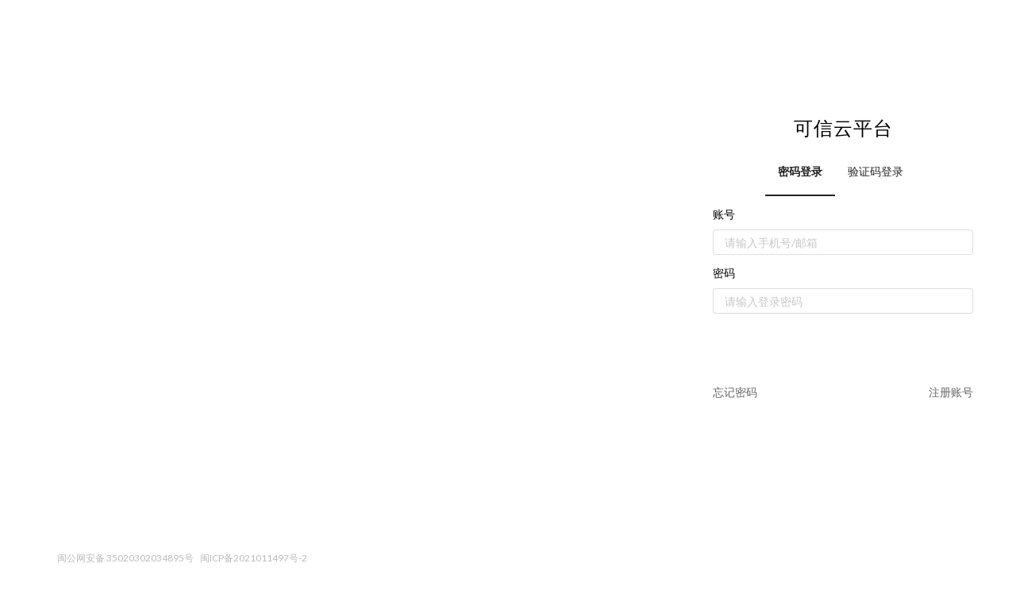

--- FILE ---
content_type: text/html
request_url: https://www.kxgcc.com/
body_size: 433
content:
<!doctype html><html lang="en"><head><meta charset="utf-8"/><link rel="icon" href="/public/logo/favicon.ico"/><meta name="viewport" content="width=device-width,initial-scale=1"/><meta charset="utf-8"/><meta name="keywords" content="新一代项目管理服务平台"/><meta name="description" content="新一代项目管理服务平台"/><meta http-equiv="Expires" content="0"/><meta http-equiv="Pragma" content="no-cache"/><meta http-equiv="Cache-control" content="no-cache"/><meta http-equiv="Cache" content="no-cache"/><script src="/public/js/system/global.min.js"></script><script defer="defer" src="/static/js/main.3145d4d7.js"></script></head><body><!-- 
                最新构建时间: 2025-07-11 18:09:26
                  --><div id="root"></div></body></html>

--- FILE ---
content_type: text/html;charset=utf-8
request_url: https://www.kxgcc.com/auth/login
body_size: 31231
content:
<html>

<head>
  <meta charset="utf-8" />
  <title>
          链建科技_可信智能建造全过程协同平台_工程多方协同_可信工程平台_可信供应链平台_智慧工地物联平台_互联网+监管_智能制造监管

  </title>
  <meta http-equiv="X-UA-Compatible" content="IE=edge,chrome=1" />
  <meta name="viewport" content="width=device-width, initial-scale=1.0, maximum-scale=1.0" />
  <meta name="keywords" content="可信工程,可信工程平台,可信云,可信云平台,工程监管,工程项目管理,工程项目管理,鲁班链,链建科技,链建,工程资金周转,供应链金融,产融科技,多方协同" />
  <meta name="description"
        content="可信工程平台以区块链、人工智能、大数据等新型数字技术为基础，致力于提高基建行业项目上下游的协同能力、供应链数智化能力、监督管控能力、资金周转能力，助力工程行业数字化转型升级。" />
    <meta property="og:title" content="链建科技_可信智能建造全过程协同平台_工程多方协同_可信工程平台_可信供应链平台_智慧工地物联平台_互联网+监管_智能制造监管" />


  <meta property="og:description"
        content="可信工程平台以区块链、5G、人工智能、大数据等新型数字技术为基础，致力于提高基建产业项目上下游的多方协同能力、供应链数智化能力、监督管控能力，助力工程行业数字化转型升级。" />
  <meta name="baidu-site-verification" content="code-Ad2NZsnsRF" />
  <meta http-equiv="Expires" content="0">
  <meta http-equiv="Pragma" content="no-cache">
  <meta http-equiv="Cache-control" content="no-cache">
  <meta http-equiv="Cache" content="no-cache">
  <link rel="stylesheet" href="webjars/Semantic-UI/2.2.10/semantic.min.css" />
  <link rel="stylesheet" href="static/css/slidercaptcha.css" />
  <script src="/public/js/global.js"></script>
  <script src="/public/js/system/theme.min.js"></script>
  <meta property="og:image" content="https://www.lj-ch.com/logo.png" />
</head>
<style type="text/css">
  body {
    /*background-color: #364150;*/
    /*background-image: url("static/img/loginbanckgroundv1.png");*/
    /*background-repeat: no-repeat;*/
    /*background-size: 66% 100%;*/
  }

  body::-webkit-scrollbar {
    width: 5px;
    height: 5px;
  }

  body::-webkit-scrollbar-thumb {
    background: #d8d8d8;
    border-radius: 10px;
  }

  body::-webkit-scrollbar-track-piece {
    background: transparent;
  }

  * {
    scrollbar-color: #d8d8d8 #f7f7f9; //设置滚动条颜色
  scrollbar-width: thin; //设置滚动条宽度
  }

  body>.grid {
    height: 100%;
  }

  .grid {
    /*opacity:0.8*/
    width: 34%;
    float: right;
    margin: 0 !important;
    height: 100%;
    display: flex;
    justify-content: space-between !important;
    flex-direction: column !important;
    align-items: center !important;
  }

  .image {
    margin-top: -100px;
  }

  .column_left {
    width: 65%;
    margin: 0 auto;
    padding: 0 !important;
    display: block !important;
    float: left;
    background-image: url("https://pub.kxgcc.com/login/background0224.png");
    background-repeat: no-repeat;
    background-size: 100% 100%;
  }

  .column_left .column_box {
    height: 100%;
    width: 100%;
    padding: 41px 70px 57px;
    display: flex;
    flex-direction: column;
    justify-content: space-between;
  }

  .column_left .column_footer {}

  .column {
    height: 600px;
    margin: 0 auto;
    padding: 0 !important;
    padding-top: 132px !important;
    display: block !important;
    width: 100% !important;
  }

  .title {
    /*color: #3e3e3e;*/
    /*font-size: 28px;*/
    color: #000000;
    font-family: Helvetica;
    margin-bottom: 55px;
    margin-top: 15px !important;
    font-size: 30px;
    font-weight: 400;
    text-align: center;
    letter-spacing: 1px;
  }

  .item {
    height: 60px;
  }

  .form-item-label {
    font-size: 14px;
    font-weight: 400;
    color: #000000;
    line-height: 22px;
    text-align: left;
    padding-bottom: 8px;
  }

  input {
    height: 32px;
  }

  input[type=password]::-webkit-credentials-auto-fill-button {
    display: none !important;
    visibility: hidden;
    pointer-events: none;
    position: absolute;
    right: 0;
  }

  input[type=password]::-ms-reveal,
  input[type=password]::-ms-clear {
    display: none;
  }

  .other {
    height: 40px;
    line-height: 40px;
    padding-top: 15px;
    /*padding-right: 15px;*/
    /*color: #9e9e9e;*/
  }

  .check {
    float: left;
    color: #666666;
  }

  .check:hover {
    color: #262626;
  }


  .forget {
    float: right;
    color: #666666;
  }

  .forget:hover {
    color: #262626;
  }


  a {
    color: #32c5d2
  }

  .login {
    margin-bottom: 20px;
    background-color: #47b77d
  }

  .ui.secondary.pointing.menu .active.item {
    border-color: var(--lj-primary-color);
    color: var(--lj-primary-color);
  }

  .ui.secondary.pointing.menu .active.item:hover {
    border-color: var(--lj-primary-color);
    color: var(--lj-primary-color);
  }

  .ui.secondary.pointing.menu {
    padding-left: 20%;
    border-bottom: unset;
  }

  .ui.form {
    position: relative;
    max-width: 328px;
    margin: 0 auto;
    /*left:85%;*/
    /*top:15%*/
  }

  .ui.error.message {
    position: relative;
    top: 13%
  }

  .ui.red.message {
    position: relative;
    /*left:85%;*/
    top: 13%
  }

  .ui.teal.button {
    background-color: var(--lj-primary-color);
    padding: 8px 0;
    line-height: 24px;
  }

  .ui.teal.button:hover,
  .ui.teal.button:focus {
    background-color: var(--lj-primary-btn-hover);
  }

  .ui.segment {
    position: relative;
    background: #FFF;
    box-shadow: unset;
    margin: 0;
    padding: 0;
    border-radius: 0;
    border: 0;
  }

  .button_a {
    line-height: 1.499;
    position: relative;
    display: inline-block;
    font-weight: 400;
    white-space: nowrap;
    text-align: center;
    background-image: none;
    border: 1px solid transparent;
    box-shadow: 0 2px 0 rgb(0 0 0 / 2%);
    cursor: pointer;
    transition: all 0.3s cubic-bezier(0.645, 0.045, 0.355, 1);
    -webkit-user-select: none;
    -moz-user-select: none;
    -ms-user-select: none;
    user-select: none;
    touch-action: manipulation;
    height: 32px;
    padding: 0 15px;
    font-size: 14px;
    border-radius: 4px;
    color: rgba(0, 0, 0, 0.65);
    background-color: #fff;
    border-color: #d9d9d9;
  }

  .button_a_disabled {
    color: rgba(0, 0, 0, 0.25);
    background-color: #f5f5f5;
    border-color: #d9d9d9;
    text-shadow: none;
    box-shadow: none;
  }

  .ui.stacked.segment:after,
  .ui.stacked.segment:before,
  .ui.stacked.segments:after,
  .ui.stacked.segments:before {
    width: 0;
    height: 0;
  }

  .hidden.transition {
    visibility: visible !important;
  }

  .domain {
    width: 100%;
    line-height: 16px;
    display: flex;
    align-content: flex-end;
    padding-bottom: 16px;
    justify-content: center;
    flex-wrap: wrap;
  }

  .domain-a {
    font-size: 12px;
    height: 16px;
    line-height: 16px;
    display: inline-block;
  }

  .domain-p {
    color: #bbb;
  }

  .domain-p:hover {
    color: #bbb;
  }

  .ui.modal {
    width: 416px;
    height: 347px;
    left: 65%;
  }

  .checkImage {
    position: absolute;
    z-index: 99955;
    width: 328px;
    height: 298px;
    top: 65px;
    background-color: #fff;
    box-shadow: 0px 2px 5px 3px rgba(0, 0, 0, 0.1);
    border-radius: 4px;
    display: none;
  }

  .checkImage>.header {
    height: 54px;
    border-bottom: 0px;
    font-size: 16px;
    font-family: PingFangSC-Regular, PingFang SC;
    font-weight: 400;
  }

  .headerContent {
    font-size: 14px;
    font-family: PingFangSC-Regular, PingFang SC;
    font-weight: 400;
    text-align: left;
    float: left;
    padding-top: 12px;
    padding-left: 16px;
    color: var(--lj-primary-color);
    width: 50%;
  }

  .slider-tip-p {
    color: var(--lj-primary-color);
  }

  .headerRight {
    text-align: right;
    float: left;
    color: '#000';
    padding-top: 12px;
    padding-right: 16px;
    font-size: 16px;
    width: 50%;
  }

  .checkImage>.header:not(.ui) {
    font-size: 16px;
    /*line-height: 1.28571429em; */
    font-weight: 400;
  }

  .ui.modal>.content {
    padding: 0px;
  }


  .slider-btn {
    position: absolute;
    width: 56px;
    height: 40px;
    left: 0;
    top: 0px;
    z-index: 12;
    cursor: pointer;
    background-image: url(static/img/check/checkbutton.png);
    background-position: 0 0px;
    transition: inherit
  }

  .ver-tips {
    position: absolute;
    left: 0;
    bottom: -22px;
    background: rgba(255, 255, 255, .9);
    height: 22px;
    line-height: 22px;
    font-size: 12px;
    width: 100%;
    margin: 0;
    text-align: left;
    padding: 0 8px;
    transition: all .4s
  }

  .slider-tips {
    bottom: 0
  }

  .ver-tips i {
    display: inline-block;
    width: 22px;
    height: 22px;
    vertical-align: top;
    background-image: url(static/img/check/checkbutton.png);
    background-position: -4px -1229px
  }

  .ver-tips span {
    display: inline-block;
    vertical-align: top;
    line-height: 22px;
    color: #455
  }

  .active-tips {
    display: block
  }

  .hidden {
    display: none
  }

  .re-btn {
    position: absolute;
    z-index: 99999;
    right: 8;
    top: 0;
    height: 28px;
    padding: 0 16px
  }

  .re-btn a {
    display: inline-block;
    width: 20px;
    height: 20px;
    margin: 7px 0;
    background-image: url(static/img/check/re.png);
    /*background-position: 0 -1179px;*/
    cursor: pointer
  }

  .re-btn a:hover {
    /*background-position: 0 -1193px*/
  }

  .ui.disabled.button {
    cursor: default;
    /*opacity: .45!important;*/
    /*background-image: none!important;*/
    box-shadow: none !important;
    pointer-events: none !important;
    background: #E6F7FF;
    border-radius: 2px;
    border: 1px solid #91D5FF;
    font-size: 16px;
    font-family: PingFangSC-Regular, PingFang SC;
    font-weight: 400;
    background-color: var(--lj-primary-btn-hover);
  }

  .title1 {
    font-size: 40px;
    font-family: PingFangSC-Medium, PingFang SC;
    font-weight: 500;
    color: #FFFFFF;
  }

  .title2 {
    font-size: 20px;
    font-family: PingFangSC-Regular, PingFang SC;
    font-weight: 400;
    color: #FFFFFF;
  }

  .title3 {}

  .title2Container {
    margin: 35px 0 20px 0;
  }

  .small {
    height: 100%;
    padding-bottom: 12pt;
    display: flex;
    flex-direction: column;
    justify-content: space-between;
  }

  .small .column_left {
    width: 100%;
  }

  .small .column_left .column_box {
    padding: 20pt;
  }

  .small .title1 {
    font-size: 23pt;
    height: 24pt;
    line-height: 24pt;
  }

  .small .title2 {
    font-size: 13pt;
  }

  .small .title3 {
    font-size: 10pt;
  }

  .small .title2Container {
    margin: 0px;
  }

  .small .grid {
    height: unset;
    width: 100%;
  }

  .small .column {
    height: auto;
    padding: 0 !important;
  }

  body>.small .grid {
    height: auto;
  }

  .loginTitle {
    display: flex;
    text-align: center;
    justify-content: center;
    align-items: center;
  }

  .loginTitle .title {
    height: 40px;
    font-size: 24px;
  }

  .small .loginTitle {
    display: none
  }



  .small .ui.secondary.pointing.menu {
    border-bottom-color: transparent;
  }

  .small .column_box .title3 {
    display: none;
  }

  .bottomIcon {
    display: none;
    align-items: center;
    justify-content: center;
    font-size: 10px;
    font-weight: 400;
    color: rgba(7, 7, 7, 0.65);
  }

  .bigBottom {
    width: 100%;
    padding-bottom: 24px;
    display: flex;
    align-items: center;
    justify-content: center;
    font-size: 10px;
    font-weight: 400;
    color: rgba(7, 7, 7, 0.65);
  }

  .small .bigBottom {
    display: none;
  }

  .small .bottomIcon {
    display: flex;
  }

  .buttomMessage {
    display: none;
  }

  .small .buttomMessage {
    display: block;
    text-align: center;
  }

  .pageBody {
    min-height: 768px
  }

  .smallBody {
    min-height: unset
  }

  .showPassword {
    position: absolute;
    right: 4px;
    top: 4px;
    cursor: pointer;
  }

  .notShowPassword {
    display: none;
    position: absolute;
    right: 4px;
    top: 4px;
    cursor: pointer;
  }
</style>

<body id="pageBody" class="pageBody" style="width: 100%;height: 100%">
<div id="bodyContainer">
  <div>
    <div id="column_left" class="column_left">
      <div class="column_box">
        <div></div>
        <div class="column_footer">
            <span class="title1">
可信云平台
            </span>
          <div class="title2Container">
            <span class="title2">
              用科技链接基建工程行业生态 打造全新产业
            </span>
          </div>
          <span class="title3">
              <div class="domain-a">
                <img src="static/img/beian.png" style="margin-bottom: -5px;height: 16px" />
                <a target="_blank" href="http://www.beian.gov.cn/portal/registerSystemInfo?recordcode=35020302034895"
                   class="domain-p">闽公网安备 35020302034895号</a>
              </div>
              <div style="margin-left: 5px;" class="domain-a">
                <a class="domain-p" target="_blank" href="https://beian.miit.gov.cn">闽ICP备2021011497号-2</a>
              </div>
            </span>
        </div>
      </div>
    </div>

    <div class="ui middle aligned center aligned grid">
      <div class="column transition" style="float: left;align-self: start!important">
        <div class='loginTitle'>
          <h3 class="title">
可信云平台
          </h3>
        </div>
        <form id="form" action="login" method="post" class="ui large form" style="border: 0">
          <div class="ui stacked segment">
            <div class="ui pointing secondary menu" style="">
              <a id="tab_first" class="active item" data-tab="first">密码登录</a>
              <a id="tab_second" class="item" key="second" data-tab="second">验证码登录</a>
            </div>
            <div class="field item">
              <div class="form-item-label">账号</div>
              <div class="ui left input">
                <input id="username" name="username" placeholder="请输入手机号/邮箱">
              </div>
            </div>
            <div id="ui_first" class="ui active tab segment" data-tab="first">
              <div class="field" style="margin-bottom: 24px">
                <div class="form-item-label">密码</div>
                <div class="ui left input">
                  <input type="password" id="password" name="" placeholder="请输入登录密码">
                  <input type="hidden" id="passwordHidden" name="password">
                  <img src="static/img/notShow.svg" height='24px' id="showPassword" class="showPassword" />
                  <img src="static/img/show.svg" height='24px' id="notShowPassword" class="notShowPassword" />
                </div>
              </div>

            </div>
            <div id="ui_second" class="ui tab segment" data-tab="second">
              <div class="field item" style="height: 80px">
                <div class="form-item-label">验证码</div>
                <div class="ui left input">
                  <input type="text" style="width: 45%" id="smsCode" name="smsCode" placeholder="请输入验证码">
                  <div class="button_a" id="toGetCode" style="margin-left:8px;width: 45%;padding-top: 4px">
                    获取验证码
                  </div>
                  <div class="button_a button_a_disabled" id="toGetCode1"
                       style="margin-left:8px;width: 45%;padding-top: 4px;display: none"></div>
                </div>
              </div>
            </div>


            <div id="submit" class="ui fluid large teal submit button login">登录</div>
            <div id="uimodal" class="checkImage">
              <div class="header">
                <div class="headerContent">请完成安全验证</div>
                <div class="headerRight"><i class="close icon"></i></div>
              </div>
              <div class="content">
                <div id="imgVer"></div>
              </div>
            </div>
            <div class="other">
              <input type="hidden" id="redirect_url" name="redirect_url" value="" />
              <input type="hidden" id="so" name="so" value="" />
              <input type="hidden" id="bizId" name="bizId" value="" />
              <input type="hidden" id="bizCode" name="bizCode" value="" />
              <input type="hidden" id="checkState" name="checkState" value="false" />
              <input id="verifyId" name="verifyId" type="hidden">
              <input type="hidden" id="ip" name="ip" value="3.142.82.25" />
              <input type="hidden" id="ct" name="ct" value="1" />
              <input type="hidden" id="loginType" name="loginType" value="kxgc" />
              <input id="fp" name="fp" type="hidden">
              <input id="v" name="v" type="hidden" value="1">
              <input id="pt" name="pt" type="hidden" value="1">
                <a class="check" href="/common/forgetPassword">忘记密码</a>
                <a class="forget" href="/common/register">注册账号</a>
            </div>
          </div>
          <div id="div_error" style="display: none" class="ui red message">
          </div>
        </form>

      </div>
      <div class="bigBottom">
            <div class="rightIcon"> <img src="static/img/huawei.png" height='27px' /></div>
      </div>
    </div>

  </div>
  <div>
    <div class="bottomIcon">
        <div class="rightIcon"> <img src="static/img/huawei.png" height='27px' /></div>
    </div>
    <div class="buttomMessage">
      <div class="domain-a">
        <img src="static/img/beian.png" style="margin-bottom: -5px; height: 16px" />
        <a target="_blank" href="http://www.beian.gov.cn/portal/registerSystemInfo?recordcode=35020302034895"
           class="domain-p">闽公网安备 35020302034895号</a>
      </div>
      <div style="margin-left: 5px" class="domain-a">
        <a class="domain-p" target="_blank" href="https://beian.miit.gov.cn">闽ICP备2021011497号-2</a>
      </div>
    </div>
  </div>
</div>

</body>
<script src="webjars/jquery/3.2.1/jquery.min.js"></script>
<script src="webjars/Semantic-UI/2.2.10/semantic.min.js"></script>
<script src="static/js/longbow.slidercaptcha.js"></script>
<script src="static/js/img_ver.js?version=1"></script>
<script src="static/js/baidu.js"></script>
<script src="static/js/jsrsasign-all-min.js"></script>
<script src="static/js/base64.min.js"></script>

<script>
  if ($(window).width() < 1024) {
    $('#bodyContainer').addClass('small');
    $('#pageBody').addClass('smallBody');
    $('#column_left').height(($(window).width() * 216) / 384);
  }
  //判断ct
  if(window.flutter_inappwebview){
    //判断安卓和ios
    let userAgent = navigator.userAgent.toLowerCase();
    if(/android/i.test(userAgent)){
      $("#ct").val(2);
    } else {
      $("#ct").val(3);
    }
  }

  $(window).resize(function () {
    const bodyWidth = $(window).width();
    if (bodyWidth < 1024) {
      //手机小屏幕
      $('#bodyContainer').addClass('small');
      $('#pageBody').addClass('smallBody');
      $('#column_left').height((bodyWidth * 216) / 384);
    } else {
      //大屏幕
      $('#bodyContainer').removeClass('small');
      $('#pageBody').removeClass('smallBody');
      $('#column_left').removeAttr('style');
    }
  });
  var captchaUrl = "captcha";
  $('.column').css({
    display: 'block!important'
  })
  $('.menu .item').tab();
  $('#tab_first').click(function (n) {
    $("#checkState").val("false")
  })
  $('#tab_second').click(function (n) {
    $("#checkState").val("true")
  })
  var regexp_email = /^[a-zA-Z0-9.!#$%&'*+\/=?^_`{|}~-]+@[a-zA-Z0-9](?:[a-zA-Z0-9-]{0,61}[a-zA-Z0-9])?(?:\.[a-zA-Z0-9](?:[a-zA-Z0-9-]{0,61}[a-zA-Z0-9])?)*$/;
  var regexp_phone = /^1[3456789]\d{9}$/;
  function doSubmit() {

    var username = $("#username").val();
    var password = $("#password").val();
    var smsCode = $("#smsCode").val();

    const ljk = Base64.decode("[base64]");

    if ($("a.item.active").attr("data-tab") == "first") {
      if ("" == password || undefined == password || null == password) {
        $("#div_error").show();
        $("#div_error").html("请输入密码");
        $("#div_message").hide();
        $("#checkState").val("false");
      } else {
        $("#div_error").hide();
        $("#div_message").show();
        $("#smsCode").val('');

        const timestamp = new Date().getTime()
        $("#passwordHidden").val(hextob64u(KJUR.crypto.Cipher.encrypt(password+'\n'+timestamp, KEYUTIL.getKey(ljk))));

        $("#form").submit();
      }
    } else if ($("a.item.active").attr("data-tab") == "second") {
      if (!regexp_email.test(username) && !regexp_phone.test(username)) {
        $("#div_error").show();
        $("#div_message").hide();
        $("#div_error").html("请输入正确的邮箱或手机号")
      } else if ("" == smsCode || undefined == smsCode || null == smsCode) {
        $("#div_error").show();
        $("#div_message").hide();
        $("#div_error").html("请输入验证码");
      } else {
        var checkParam = { 'smsCode': smsCode, 'verifyId': $("#verifyId").val(), 'smsType': 'LOGIN_VERIFY' };
        if (regexp_email.test(username)) {
          checkParam.email = username;
        } else if (regexp_phone.test(username)) {
          checkParam.mobile = username;
        }
        $.ajax({
          type: 'post',
          url: "sms/code/check",
          dataType: 'json',
          contentType: "application/json;charset=utf-8",
          data: JSON.stringify(checkParam),
          success: function (result) {
            if (result.code === 200) {
              $("#div_error").hide();

              const timestamp = new Date().getTime()
              $("#passwordHidden").val(hextob64u(KJUR.crypto.Cipher.encrypt(smsCode+'\n'+timestamp, KEYUTIL.getKey(ljk))));

              $("#form").submit();
            } else {
              $("#div_error").show();
              $("#div_message").hide();
              $("#div_error").html(result.message);
            }
          }
        });

      }

    }
  }
  $(".close").click(function () {
    $("#uimodal").hide();
    // doSubmit();
  });

  function showModal(type, successCallback) {
    $("#uimodal").show();

    //滑动验证码，源图
    var originImage;
    //滑动验证码，遮罩图的宽度，单位是px
    var shadeWidth;
    //滑动验证码，遮罩图的高度，单位是px
    var shadeHeight;
    //滑动验证码，裁剪图
    var cutoutImage;
    //滑动验证码，Y轴，单位是px
    var y;

    $.ajax({
      type: 'get',
      url: captchaUrl,
      // dataType: 'json',
      // contentType: "application/json;charset=utf-8",
      // data: JSON.stringify({email: username, mobile: '', smsType: "LOGIN_VERIFY"}),
      success: function (result) {
        if (result.code === 200) {
          originImage = "data:image/png;base64," + result.data.shadeImage;
          cutoutImage = "data:image/png;base64," + result.data.cutoutImage;
          shadeWidth = result.data.shadeWidth;
          shadeHeight = result.data.shadeHeight;
          y = result.data.y;
          var verifyId = result.data.verifyId
          $("#verifyId").val(verifyId);
          imgVer({
            el: '$("#imgVer")',
            width: shadeWidth,
            height: shadeHeight,
            SrcImage: originImage,
            CutImage: cutoutImage,
            YPosition: y,
            SrcImageWidth: shadeWidth,
            SrcImageHeight: shadeHeight,
            verifyId: verifyId,
            captchaUrl: captchaUrl,
            type: type,
            success: function () {
              //验证成功可自定义后续逻辑
              successCallback && successCallback()
            },
            error: function () {
              //alert('错误什么都不执行')
            }
          });
        } else {

        }
      }
    });
  }
  //展示密码
  $("#showPassword").click(function () {
    $("#password").attr('type', 'text')
    $("#showPassword").css('display', 'none');
    $("#notShowPassword").css('display', 'unset');
  })

  //隐藏密码
  $("#notShowPassword").click(function () {
    $("#password").attr('type', 'password')
    $("#notShowPassword").css('display', 'none');
    $("#showPassword").css('display', 'unset');
  })

  $("#submit").click(function () {
    if ($("#checkState").val() == "true") {
      doSubmit();
    } else {
      //
      var username = $("#username").val();
      var password = $("#password").val();
      if (!regexp_email.test(username) && !regexp_phone.test(username)) {
        $("#div_error").show();
        $("#div_message").hide();
        $("#div_error").html("请输入正确的邮箱或手机号")
      } else if ("" == password || undefined == password || null == password) {
        $("#div_error").show();
        $("#div_error").html("请输入密码");
        $("#div_message").hide();
      } else {
        showModal('sub');
      }
    }


  })
  $("#tocheck").click(function () {
    showModal('check');
  })

  function doMobileSmsCode() {
    var verifyId = $("#verifyId").val();
    var username = $("#username").val();
    var smsCodeUrl = "sms/code";
    $.ajax({
      type: 'post',
      url: smsCodeUrl,
      dataType: 'json',
      contentType: "application/json;charset=utf-8",
      data: JSON.stringify({ email: username, mobile: '', smsType: "LOGIN_VERIFY", verifyId: verifyId }),
      success: function (result) {
        if (result.code === 200) {
          $("#verifyId").val(result.data);
          $('#toGetCode').css('display', 'none');//修改状态
          $('#toGetCode1').css('display', 'block');
          editvfput(60)
        } else {
          $("#div_error").show();
          $("#div_message").hide();
          $("#div_error").html(result.message);
        }
      }
    });
    $("#div_error").hide();
  }

  function doEmailSmsCode() {
    var verifyId = $("#verifyId").val();
    var username = $("#username").val();
    var smsCodeUrl = "sms/code";
    $.ajax({
      type: 'post',
      url: smsCodeUrl,
      dataType: 'json',
      contentType: "application/json;charset=utf-8",
      data: JSON.stringify({ mobile: username, email: '', smsType: "LOGIN_VERIFY", verifyId: verifyId }),
      success: function (result) {
        if (result.code === 200) {
          $("#verifyId").val(result.data);
          $('#toGetCode').css('display', 'none');//修改状态
          $('#toGetCode1').css('display', 'block');
          editvfput(60)
        } else {
          $("#div_error").show();
          $("#div_message").hide();
          $("#div_error").html(result.message);
        }
      }
    });
    $("#div_error").hide();
  }


  $("#toGetCode").click(function () {
    var username = $("#username").val();
    if (regexp_email.test(username)) {
      showModal('check', doMobileSmsCode)
    } else if (regexp_phone.test(username)) {
      showModal('check', doEmailSmsCode)
    } else {
      $("#div_error").show();
      $("#div_message").hide();
      $("#div_error").html("请输入正确的邮箱或手机号")
    }

  })

  function editvfput(count) {
    var down = setInterval(CountDown, 1000);//每秒执行一次，赋值
    function CountDown() {
      $('#toGetCode1').html(count + ' 秒后重新获取');//写入
      if (count == 0) {
        $('#toGetCode1').css('display', 'none');//修改状态
        $('#toGetCode').css('display', 'block');
        clearInterval(down);//销毁计时器
        return;
      }
      count--;
    }
  }


  $('.message .close')
          .on('click', function () {
            $(this)
                    .closest('.message')
                    .transition('fade')
            ;
          })
  $(document).ready(function () {
    if( $("#loginType").val() =="login_ib" ) {
      const root = document.querySelector(':root');
      root.style.setProperty('--lj-primary-color', '#577b96');
    }
    sessionStorage.removeItem("ACCESS_TOKEN");
    sessionStorage.removeItem("REFRESH_TOKEN");
    sessionStorage.removeItem("EXPIRES_IN");
    sessionStorage.removeItem("TOKEN_EXPIRES_TIME");
    sessionStorage.removeItem("USER_INFO");
    sessionStorage.removeItem("USER_NAME");

    // set ico
    addPageIcon($("#pt").val());

    $("#checkState").val("false");
    //限制字符个数
    $("#word_overflow").each(function () {
      var maxwidth = 40;
      if ($(this).text().length > maxwidth) {
        $(this).text($(this).text().substring(0, maxwidth));
        $(this).html($(this).html() + "…");
      }
    });
    $("#form input:first").focus();
    var $inp = $("input");
    $inp.bind("keydown", function (e) {
      var key = e.which;
      if (key == 13) {
        e.preventDefault();
        if ($inp.index(this) == 1 || $inp.index(this) == 2) {
          if ($("#checkState").val() == "true") {
            doSubmit();
          } else {
            showModal("sub");
          }
        } else {
          if ($("a.item.active").attr("data-tab") == "first") {
            $("#password").focus();
          } else {
            $("#smsCode").focus();
          }
        }
      }
    });

    var customTabVal = "first";
    if (customTabVal != "") {
      var menus = $(".menu").find("a.item");
      $(".tab").each(function () {
        $(this).removeClass("active");
      });
      for (var i = 0; i < menus.length; i++) {
        if ($(menus[i]).attr("data-tab") == customTabVal) {
          $(menus[i]).addClass("active");
          $("#ui_" + customTabVal).addClass("active");
        } else {
          $(menus[i]).removeClass("active");
        }
      }
    }

    // Initialize the agent at application startup.
    const fpPromise = new Promise((resolve, reject) => {
      const script = document.createElement("script");
      script.onload = resolve;
      script.onerror = reject;
      script.async = true;
      script.src = "static/js/fp.min.js";
      document.head.appendChild(script);
    }).then(() => FingerprintJS.load({ debug: false }));

    // Get the visitor identifier when you need it.
    fpPromise
            .then((fp) => fp.get())
            .then((result) => {
              const { deviceMemory, ...components } = result.components;
              localStorage.setItem("fp", FingerprintJS.hashComponents(components));
              $("#fp").val(localStorage.getItem("fp"));
            });

    localStorage.setItem("ip", $("#ip").val());
  });



</script>

</html>


--- FILE ---
content_type: text/css
request_url: https://www.kxgcc.com/static/css/src_bootstrap_tsx-src_asset_img_regulatoryReportIcon_png-src_asset_img_uimsBigScreen_png-src_-eedf29.e8de798c.chunk.css
body_size: 34847
content:
.index_ellipsis__zIODz{overflow:hidden;text-overflow:ellipsis;white-space:nowrap}.index_sysTags__O64LQ{font-size:12px;font-weight:400;height:22px;line-height:22px;padding:0 8px}.index_car-kl__VRZUb{background-color:#fff;display:flex;flex-direction:column;flex-grow:1;height:442px}.index_header__vkhtk{align-items:center;display:flex;height:64px;justify-content:space-between;padding:0 24px;width:100%}.index_title__sbNOk{color:#262626;font-size:16px;font-weight:500}.index_divBtn__RgpUn{color:var(--lj-primary-color);cursor:pointer;font-size:14px;font-weight:400}.index_itemBox__FpLf5{padding:0 24px}.index_itemBox__FpLf5:hover{background-color:#f8f8f8}.index_itemBox__FpLf5:hover .index_messageTitle__WUG0J{color:var(--lj-primary-color);font-weight:500}.index_db-list__cou0m{border-bottom:1px solid #e8e8e8;cursor:pointer;height:126px;position:relative}.index_db-list__cou0m .index_db-nr__r6ChK{color:rgba(0,0,0,.65);font-size:14px;font-weight:400;height:22px;line-height:22px;margin-top:12px}.index_messageHeader__CZ78U{align-items:center;display:flex;padding-top:16px}.index_messageTitle__WUG0J{color:#000;flex:1 1;font-size:14px;font-weight:500;height:22px;line-height:22px;margin-right:8px;overflow:hidden;text-overflow:ellipsis;white-space:nowrap}.index_messageTitle__WUG0J:hover{color:var(--lj-primary-color);font-weight:500}.index_db-kp__UEbM0{overflow:hidden;text-overflow:ellipsis;white-space:nowrap}.index_emptyBox__sVvY3{align-items:center;display:flex;height:378px;justify-content:center;width:100%}.index_emptyIcon__SpeBf{width:288px}.react-resizable{background-clip:padding-box;position:relative}.react-resizable-handle{bottom:0;cursor:col-resize;height:100%;position:absolute;right:-5px;width:10px;z-index:1}.lj-pro-table .ant-table-small{font-size:12px!important}.lj-pro-table .ant-pro-table-search{margin-bottom:0!important}.lj-pro-table .ant-table-body{overflow:auto!important}.lj-pro-table .ant-table-thead tr,.lj-pro-table .ant-table-thead>tr>th{background-color:#f5f5f5}.lj-pro-table .ant-table-tbody tr:nth-child(2n-1),.lj-pro-table .ant-table-tbody tr:nth-child(2n-1) td.ant-table-cell-fix-right{background:#fbfbfb}.lj-pro-table .ant-table-tbody tr:nth-child(2n-1) td.ant-table-cell-fix-right.ant-table-cell-row-hover{background-color:#ebf0f8;background-color:var(--lj-table-color-hover,#ebf0f8)}.lj-pro-table .ant-table-tbody>tr.ant-table-row-selected>td{background:#ebf0f8!important;background:var(--lj-table-color-hover,#ebf0f8)!important}.lj-pro-table .ant-tabs-nav-wrap{border-bottom:1px solid #ededed}.lj-pro-table .ant-table-cell.ant-table-cell-row-hover{background-color:#ebf0f8!important;background-color:var(--lj-table-color-hover,#ebf0f8)!important}.lj-pro-table .ant-pagination .ant-pagination-total-text{color:rgba(0,0,0,.45);flex:1 1}.lj-pro-table .ant-table-pagination.ant-pagination{margin:16px 0 0!important}.lj-pro-table .ant-pro-table-list-toolbar-container{justify-content:flex-start;padding-block:0;padding-bottom:16px}.lj-pro-table .ant-pro-table-list-toolbar-extra-line{padding-bottom:16px}.lj-pro-table td.ant-table-cell.ant-table-cell-fix-right.ant-table-cell-fix-right-first div{justify-content:flex-start!important}.lj-pro-table .ant-tabs-tab{padding-top:0}.lj-pro-table td.ant-table-cell{color:#595959}.lj-pro-table .ant-typography{color:inherit;word-break:break-word}.lj-pro-table .ant-pro-table-list-toolbar-left{flex:1 1;max-width:100%;width:100%}.lj-pro-table .ant-pro-table-list-toolbar-left:empty{flex:0 1;max-width:0;width:0}.lj-pro-table button.ant-btn.ant-btn-default.reload-button.reload-button__disabled{display:none}.lj-pro-table .search-panel-single .ant-pro-query-filter-row :nth-child(2){margin-left:0;padding-left:0!important}.lj-pro-table .search-panel-single .ant-pro-query-filter-row :nth-child(2) .ant-form-item-control-input-content{text-align:start}.lj-pro-table .ant-table-summary td.ant-table-cell{color:#393939;font-size:14px;font-weight:500}.index_modalBody__JBgpn{margin:0 auto;width:50%}.index_title__1R08E{padding-bottom:8px}.index_selectBox__IxsGY{width:100%}.index_divider__a454j{margin:0!important}.index_ckdiv__BYDGO{align-items:center;display:flex;padding:12px 24px 12px 12px}.index_ckdiv__BYDGO span{align-items:center;color:var(--lj-primary-color);cursor:pointer;display:flex;font-size:14px;font-weight:400;white-space:nowrap}.index_companyCard__IDhZo{background-repeat:no-repeat;background-size:100% 100%;height:187px;width:100%}.index_companyMessage__U7e\+4{display:flex;height:73px;padding:16px 24px 0;width:100%}.index_companyIcon__roA8U{border-radius:50%;height:57px;width:57px}.index_companyMessageDetail__B9Pkf{margin-left:16px;margin-top:4px;width:calc(100% - 73px)}.index_nameAndChange__w-Eqg{align-items:center;display:flex;width:100%}.index_titnohover__UdgVi{color:#000;cursor:pointer;font-size:16px;font-weight:500;max-width:100%;overflow:hidden;text-overflow:ellipsis;white-space:nowrap}.index_qyicon__Bn2Zv{cursor:pointer;font-size:14px;margin-left:6px;width:14px}.index_qyicon__Bn2Zv:hover{color:var(--lj-primary-color-hover)}.index_spanBtn__Cbw0K{color:var(--lj-primary-color);cursor:pointer}.index_com-title__EtlFN{color:#000;font-family:PingFangSC-Medium,PingFang SC;font-size:16px;font-weight:700;line-height:24px;margin-left:24px;padding-top:20px}.index_detail__fsaQJ{align-items:center;display:flex;margin-top:5px}.index_certificationStatusIcon0__bHddb,.index_certificationStatusIcon1__yYJ-p,.index_certificationStatusIcon2__ngB2D{height:18px}.index_certificationStatusIcon3__1bAcE{cursor:pointer;height:18px}.index_teamCode__RN7Ku{color:#000;font-size:14px;margin-left:6px}.index_actionsBox__mgu-w{margin-left:24px}.index_actionsDiv__XPrlU{display:flex;margin-top:11px}.index_actionItem__U9YEo{color:var(--lj-primary-color);cursor:pointer;font-weight:500;margin-right:8px;width:50%}.index_actionItem__U9YEo:hover{opacity:.6}.index_actionItem__U9YEo:first-child{margin-left:0}.index_systemName__b5GFb{font-weight:500}.index_nomalBtns__vKyKQ{display:flex}.index_nomalItem__to\+Au{cursor:pointer;margin-right:8px;width:50%}.index_nomalItem__to\+Au:first-child{margin-left:0}.index_certifyDetailBox__2gjqd{margin:2px 24px 0}.index_companyBox__1TbWu{margin-left:24px;margin-top:12px;padding-bottom:17px}.index_apartment-trace__opt-d{align-items:center;display:flex;justify-content:space-between}.index_emptyBoxContainer__c8CPh{align-items:center;display:flex;height:100%;justify-content:center}.index_emptyBoxContainer__c8CPh .index_emptyBox__lq5d\+{padding-top:0}.index_emptyBox__lq5d\+{margin:0 24px;padding-top:24px;text-align:center}.index_myTitle__flM6y{color:#000;font-family:PingFangSC-Medium;font-size:16px;font-weight:500;line-height:24px;opacity:.85;text-align:center}.index_my_content__7XWli{color:#000;font-family:PingFangSC-Regular;font-size:12px;font-weight:400;line-height:20px;margin-top:8px;opacity:.45;text-align:center}.index_addCompanyBox__pUqZE{padding:24px;text-align:center}.index_alertContainer__\+97rb{border:1px solid #ffe28d!important}.index_alertMessage__lvVxr{cursor:pointer}.index_normalList__6jwPP{background:#fff;border-radius:0 0 0 0;height:166px;opacity:1;width:100%}.index_header__zi6n1{color:#000;font-size:16px;font-weight:500;height:64px;line-height:64px;padding-left:24px}.index_listBox__Z-Hfl{display:flex;flex-wrap:wrap;height:96px;overflow:auto;padding:0 24px;width:100%}.index_appItem__7g5rv{align-items:center;border-radius:0 0 0 0;cursor:pointer;display:flex;height:96px;opacity:1;width:20%}.index_appItem__7g5rv .ant-badge-count{font-size:10px;height:14px;line-height:14px;padding:0 6px}.index_iconBox__R7VgK{align-items:center;background-color:var(--lj-primary-color-10);border-radius:50%;display:flex;height:48px;justify-content:center;line-height:48px;text-align:center;width:48px}.index_appIcon__U6pc4,.index_appIcon__U6pc4>div{color:var(--lj-primary-color);height:28px;width:28px}.index_name__cqoYE{color:#000;font-size:16px;font-weight:400;height:24px;line-height:24px;margin-left:12px}.index_emptyBox__uPzLn{align-items:center;display:flex;height:192px;justify-content:center;width:100%}.index_emptyIcon__E934g{width:260px}.index_bg__s36gE{background-size:100% 100%;height:168px}.index_bg__s36gE .slick-dots-bottom{bottom:0}.index_imageItem__8gWzO{cursor:pointer;height:168px;width:100%}.index_sysTabs__V3Jp8{align-items:center;display:flex}.index_tabsItem__bf7WK{border-bottom:2px solid transparent;color:#262626;cursor:pointer;font-size:16px;font-weight:400;height:48px;line-height:48px;margin-right:48px}.index_tabsItem__bf7WK:last-child{margin-right:0}.index_active__g25zZ{border-bottom:2px solid var(--lj-primary-color);color:var(--lj-primary-color)}.index_car-kl__fulw7{background-color:#fff;display:flex;flex-direction:column;flex-grow:1;height:480px}.index_header__j4cZL{align-items:center;display:flex;height:64px;justify-content:space-between;padding:0 24px;width:100%}.index_title__gRrTt{color:#262626;font-size:16px;font-weight:500}.index_divBtn__FsVQ3{color:var(--lj-primary-color);cursor:pointer;font-size:14px;font-weight:400}.index_systemTab__Z9bbH{padding:0 24px}.index_itemBox__6enBQ:hover{background-color:#f8f8f8}.index_itemBox__6enBQ:hover .index_db-h1__YjJx-{color:var(--lj-primary-color)}.index_db-list__lOIYL{border-bottom:1px solid #e8e8e8;cursor:pointer;height:124px;margin:0 24px;padding-top:16px}.index_db-list__lOIYL .index_db-h1__YjJx-{color:#000;font-size:14px;font-weight:600;height:22px;line-height:22px;overflow:hidden;text-overflow:ellipsis;white-space:nowrap}.index_db-list__lOIYL .index_db-nr2__WQ254{height:22px;line-height:22px}.index_db-list__lOIYL .index_db-nr2__WQ254,.index_db-list__lOIYL .index_db-nr3__1fxQd{color:rgba(0,0,0,.45);font-size:14px;font-weight:400;margin-top:12px;overflow:hidden;text-overflow:ellipsis;white-space:nowrap;width:100%}.index_db-list__lOIYL .index_db-nr3__1fxQd{padding-bottom:18px}.index_emptyBox__vWvzm{align-items:center;display:flex;height:368px;justify-content:center;width:100%}.index_emptyIcon__oCPMG{width:288px}.index_personMessage__m0BWM{background:#fff;height:139px;width:100%}.index_title__iiAyw{color:#000;font-size:16px;font-weight:400;line-height:24px;margin-left:24px;padding-top:24px}.index_nameBox__4Ukhb{color:#000;color:var(--lj-primary-color);flex-wrap:wrap;margin-top:8px}.index_nameBox2__egVS3,.index_nameBox__4Ukhb{display:flex;font-size:14px;font-weight:400;line-height:24px;margin-left:24px}.index_nameBox2__egVS3{color:#8c8c8c;flex-direction:column}.index_nameBox2__egVS3 .index_label__yQzDE{overflow:hidden;text-overflow:ellipsis;white-space:nowrap}.index_RealNameSvg__kPzVO{color:#1677ff;display:inline-block;height:20px;width:70px}.index_type__x4hDj{align-items:center;border:1px solid #94c0ff;border-radius:2px;color:#1677ff;display:flex;font-size:10px;font-weight:400;height:21px;justify-content:center;margin-left:8px;padding:1px 4px}.index_label__yQzDE{color:rgba(0,0,0,.45);font-family:PingFangSC-Regular,PingFang SC;font-size:14px;font-weight:400;line-height:20px;padding-right:24px;word-break:break-all}.index_loginuserName__-8NB6{color:#262626}.index_cardBox__wX0Iz{background:#fff;height:496px;width:100%}.index_header__A\+3O7{color:#000;font-size:16px;font-weight:500;height:64px;line-height:64px;padding-left:24px}.index_systemTab__\+Bk7t{padding:0 24px}.index_homeTab__XYb\+5{display:flex;flex-wrap:wrap;overflow:auto;padding:0 24px;width:100%}.index_appItem__Ykh7n{align-items:center;border-radius:0 0 0 0;cursor:pointer;display:flex;height:96px;opacity:1;width:25%}.index_iconBox__Xbmkg{align-items:center;background-color:rgba(22,119,255,.1);border-radius:50%;display:flex;height:48px;justify-content:center;line-height:48px;text-align:center;width:48px}.index_appIcon__26wkt,.index_appIcon__26wkt>div{color:var(--lj-primary-color);height:28px;width:28px}.index_name__XHx0V{color:#000;font-size:16px;font-weight:400;height:24px;line-height:24px;margin-left:12px}.index_emptyBox__B4FJW{align-items:center;display:flex;height:384px;justify-content:center;width:100%}.index_emptyIcon__Wy\+Fr{width:488px}.index_notice-modal-title__KYR3N{display:flex;justify-content:space-between}.index_notice-more__tBTlD{color:var(--lj-primary-color);cursor:pointer;font-size:14px}.index_modal-foot__g0ylU{display:flex;justify-content:space-between;margin-top:8px}.index_notice-dialog-body__header__f2z\+v{font-family:PingFangSC-Regular,PingFang SC;font-size:20px}.index_notice-dialog-body__content__yKOiq{color:rgba(0,0,0,.45);margin-top:22px}.index_notice-dialog-time__sozII{color:rgba(0,0,0,.45);font-size:16px;margin-top:12px}.index_searchTypeTag__wiGUY{align-items:center;display:flex}.index_typeItem__MSbKo{color:#666;cursor:pointer;font-size:14px;font-weight:400;margin-right:24px}.index_typeItem__MSbKo:last-child{margin-right:0}.index_active__5c-cD{color:var(--lj-primary-color);font-size:14px;font-weight:500}.index_dataOverview__uQs3x{background:#fff;border-radius:0 0 0 0;height:847px;opacity:1;width:100%}.index_header__mtYLk{align-items:center;display:flex;height:64px;justify-content:space-between;line-height:64px;padding:0 24px}.index_title__x3r23{color:#333;font-size:16px;font-weight:500}.index_detail__SCFLb{align-items:center;display:flex;justify-content:space-between;padding:0 24px}.index_detailItem__1WkdK{background-color:var(--lj-primary-color-5);height:88px;padding-left:24px;padding-top:12px;width:calc(50% - 12px)}.index_labelName__bbCQr{color:#666;font-size:14px;font-weight:400;height:22px;line-height:22px}.index_value__Sl3KE{color:var(--lj-primary-color)}.index_value1__kNEQz,.index_value__Sl3KE{font-size:24px;font-weight:600;height:34px;line-height:28px;margin-top:8px}.index_value1__kNEQz{color:#ff8f1f}.index_unit__i2YPO{color:#999;font-size:12px;font-weight:400}.index_pieBody__QAEFD{align-items:top;display:flex;padding:16px 32px 0;width:100%}.index_checkPie__5a3wD,.index_qualityPie__9wPOu,.index_safetyPie__ybxwa,.index_warningPie__DrSB8{width:calc(25% - 6px)}.index_pieBox__X6JXh{height:150px;width:150px}.index_lengendBox__WPCxZ{margin-left:12px}.index_lengendItem__YmjxS{align-items:center;display:flex;height:22px;margin-bottom:8px}.index_dot__k2DPQ{background:#657798;border-radius:50%;height:8px;width:8px}.index_name__1PnbO{color:#999;font-weight:400;margin:0 8px}.index_name__1PnbO,.index_num__-QfmB{font-size:14px;height:22px;line-height:22px}.index_num__-QfmB{color:#333;font-weight:500}.index_lineBoxTitle__S9u6J{color:#000;font-size:16px;font-weight:500;height:72px;line-height:72px;padding:0 24px}.index_lineBox__6JnPr{height:332px;padding:0 24px}.index_img__xBGsT{cursor:pointer;height:65px;margin-top:16px;width:336px}.index_homeContainer__3APgT{display:flex;flex-wrap:wrap;padding:24px}.index_leftContainer__a8y4m{margin-right:16px;width:calc(100% - 352px)}.index_rightContainer__QgLFt{width:336px}.index_backLog__Rqg3v,.index_dataOverview__bWDxe,.index_normalList__2dth-,.index_noticeCard__x0\+zi,.index_systemList__QkmyC,.index_warningMessage__9h3Ie{margin-top:16px}.index_homeFooter__jKg7f{align-items:center;color:rgba(0,0,0,.45);display:flex;font-size:14px;height:40px;justify-content:center;margin-top:16px;width:100%}@media screen and (max-width:1024px){.index_leftContainer__a8y4m{width:100%}.index_rightContainer__QgLFt{padding-left:0;width:100%}}.index_warningMessage__7aIpt{background:#fff;height:346px;width:100%}.index_header__2\+01Z{align-items:center;display:flex;height:64px;justify-content:space-between;padding:0 24px;width:100%}.index_title__zmrs8{color:#262626;font-size:16px;font-weight:500}.index_divBtn__iqnhi{color:var(--lj-primary-color);cursor:pointer;font-size:14px;font-weight:400}.index_messageBox__tmTyc{height:276px;padding:0}.index_emptyBox__sceoU{align-items:center;display:flex;height:276px;justify-content:center;width:100%}.index_emptyIcon__XAczc{width:288px}.index_itemBox__w\+0Dm{padding:0 24px}.index_messageItem__M6kgo{border-bottom:1px solid #ededed;height:92px;width:100%}.index_itemBox__w\+0Dm:hover{background-color:#fafafa}.index_itemBox__w\+0Dm:hover .index_messageTitle__ybm6B{color:var(--lj-primary-color)}.index_messageHeader__Yrckr{align-items:center;display:flex;padding-top:16px}.index_messageTitle__ybm6B{color:#000;flex:1 1;font-size:14px;font-weight:500;height:22px;line-height:22px;margin-right:8px;overflow:hidden;text-overflow:ellipsis;white-space:nowrap}.index_descriptionItem__ZrIpf{align-items:center;display:flex;margin-top:12px}.index_label__ED4uB,.index_value__DPd8Q{color:#000;font-size:14px;font-weight:400;height:22px;line-height:22px;opacity:.45}.index_dataStatistics__Dc3Zf{background:#fff;border-radius:0 0 0 0;height:235px;opacity:1;width:100%}.index_header__lM0jG{align-items:center;border-bottom:1px solid #ededed;border-radius:0 0 0 0;display:flex;height:56px;justify-content:space-between;opacity:1;padding:0 24px;width:100%}.index_title__AL7R4{color:#262626;font-size:16px;font-weight:500}.index_freshTime__Hz2pi{color:#666;font-size:14px;font-weight:400}.index_bodyBox__OL9mA{align-items:center;display:flex;justify-content:space-between;padding:16px;width:100%}.index_detailItem__GO-wf{background:rgba(0,82,217,.05);background-image:url([data-uri]);background-position:100%;background-repeat:no-repeat;background-size:139px 139px}.index_detailItem1__Jl8Bi,.index_detailItem__GO-wf{border-radius:5px 5px 5px 5px;height:139px;opacity:1;padding:16px 0 0 16px;width:calc(25% - 18px)}.index_detailItem1__Jl8Bi{background:rgba(234,130,8,.05);background-image:url([data-uri]);background-position:100%;background-repeat:no-repeat;background-size:139px 139px}.index_detailItem2__tzq3A{background:rgba(249,82,15,.05);background-image:url([data-uri]);background-position:100%;background-repeat:no-repeat;background-size:139px 139px}.index_detailItem2__tzq3A,.index_detailItem3__mdBsu{border-radius:5px 5px 5px 5px;height:139px;opacity:1;padding:16px 0 0 16px;width:calc(25% - 18px)}.index_detailItem3__mdBsu{background:rgba(7,176,165,.05);background-image:url([data-uri]);background-position:100%;background-repeat:no-repeat;background-size:139px 139px}.index_name__tvZL8{color:#666;font-size:16px;font-weight:500;height:22px;line-height:22px}.index_num__AgVVY{color:var(--lj-primary-color)}.index_num1__0Ixx1,.index_num__AgVVY{font-size:36px;font-weight:600;height:40px;line-height:40px;margin-top:8px}.index_num1__0Ixx1{color:#ea8208}.index_num2__or51M{color:#f9520f}.index_num2__or51M,.index_num3__njMXl{font-size:36px;font-weight:600;height:40px;line-height:40px;margin-top:8px}.index_num3__njMXl{color:#07b0a5}.index_unit__aai3k{color:#666;font-size:14px;font-weight:400;height:16px;line-height:16px;margin-left:4px}.index_colorUnit__dL39c{margin-left:4px}.index_newAdd__UYQe8{color:#666;margin-top:8px}.index_newAddNum__nEEqZ,.index_newAdd__UYQe8{font-size:14px;font-weight:400;height:22px;line-height:22px}.index_newAddNum__nEEqZ{color:#00b578}.index_paginationBox__li9qy .ant-pagination{display:flex;justify-content:flex-end}.index_paginationBox__li9qy .ant-pagination-total-text{flex:1 1}.index_projectList__ojVWe{background:#fff;border-radius:0 0 0 0;height:680px;opacity:1;width:100%}.index_header__Y457Y{align-items:center;border-bottom:1px solid #ededed;border-radius:0 0 0 0;display:flex;height:56px;justify-content:space-between;opacity:1;padding:0 24px;width:100%}.index_title__PAMej{color:#262626;font-size:16px;font-weight:500}.index_searchBox__52Ma-{width:200px}.index_searhIcon__GQDlS{cursor:pointer}.index_projectBox__DwXN2{display:flex;flex-wrap:wrap;height:564px;overflow:auto;padding:24px 24px 0}.index_emptyBox__O8D6M{align-items:center;display:flex;height:504px;justify-content:center;width:100%}.index_emptyIcon__5rMub{height:500px}.index_projectItem__wg2US{background:#fff;border:1px solid #ededed;border-radius:4px 4px 4px 4px;cursor:pointer;height:244px;margin-bottom:24px;margin-right:24px;opacity:1;padding:16px;width:calc(25% - 18px)}.index_projectItem__wg2US:nth-child(4n+4){margin-right:0}.index_projectTitle__P\+PH8{align-items:center;display:flex;width:100%}.index_name__YNQnc{color:rgba(0,0,0,.85);flex:1 1;font-size:16px;font-weight:500;height:24px;line-height:24px;margin-right:8px;overflow:hidden;text-overflow:ellipsis;white-space:nowrap}.index_step__49sNZ{border-radius:2px 2px 2px 2px;font-size:12px;font-weight:400;height:22px;line-height:22px;padding:0 8px}.index_detailBox__Hj6IV{margin-top:24px}.index_detailItem__14xLH{align-items:flex-start;display:flex;margin-top:8px}.index_label__D9eIG{color:#666}.index_label__D9eIG,.index_value__XYb2Z{font-size:14px;font-weight:400;height:22px;line-height:22px}.index_value__XYb2Z{color:#262626;flex:1 1;overflow:hidden;text-overflow:ellipsis;white-space:nowrap}.index_label1__JuvlD{color:#666;height:22px;width:56px}.index_label1__JuvlD,.index_value1__C36Nr{font-size:14px;font-weight:400;line-height:22px}.index_value1__C36Nr{-webkit-line-clamp:2;-webkit-box-orient:vertical;color:#262626;display:-webkit-box;overflow:hidden;text-overflow:ellipsis;width:calc(100% - 56px)}.index_paginationBox__43lPg{padding:0 24px 16px}.index_projectManage__SmNzB{display:flex;flex-wrap:wrap;margin:24px;width:calc(100% - 48px)}.index_projectList__rnb15{margin-top:24px}.index_collaborativeOfficeList__byz6P{background:#fff;border-radius:0 0 0 0;height:160px;opacity:1;width:100%}.index_header__TKHQI{color:#000;font-size:16px;font-weight:500;height:64px;line-height:64px;padding-left:24px}.index_listBox__s8GcJ{display:flex;flex-wrap:wrap;padding:0 24px;width:100%}.index_appItem__Y1Tdk{align-items:center;border-radius:0 0 0 0;cursor:pointer;display:flex;height:96px;opacity:1;width:20%}.index_iconBox__TPWPT{align-items:center;background-color:var(--lj-primary-color-10);border-radius:50%;display:flex;height:48px;justify-content:center;line-height:48px;text-align:center;width:48px}.index_appIcon__HflDI,.index_appIcon__HflDI>div{color:var(--lj-primary-color);height:28px;width:28px}.index_name__oXrJ5{color:#000;font-size:16px;font-weight:400;height:24px;line-height:24px;margin-left:12px}.index_emptyBox__WmJJr{align-items:center;display:flex;height:96px;justify-content:center;width:100%}.index_emptyIcon__oBcLw{height:96px}.index_uimsAnalyseList__\+ghOJ{background:#fff;border-radius:0 0 0 0;height:521px;opacity:1;width:100%}.index_header__yBPaX{color:#000;font-size:16px;font-weight:500;height:64px;line-height:64px;padding-left:24px}.index_sysBox__FxLJY{height:456px;overflow:auto}.index_listBox__n7IxJ{display:flex;flex-wrap:wrap;padding:0 24px;width:100%}.index_appItem__7-YaF{align-items:center;border-radius:0 0 0 0;cursor:pointer;display:flex;height:96px;opacity:1;width:25%}.index_iconBox__GE6Bo{align-items:center;background-color:rgba(22,119,255,.1);border-radius:50%;display:flex;height:48px;justify-content:center;line-height:48px;text-align:center;width:48px}.index_appIcon__haWqY,.index_appIcon__haWqY>div{color:var(--lj-primary-color);height:28px;width:28px}.index_name__8j-eJ{color:#000;font-size:16px;font-weight:400;height:24px;line-height:24px;margin-left:12px}.index_emptyBox__tumjR{align-items:center;display:flex;height:457px;justify-content:center;width:100%}.index_emptyIcon__tUDei{height:457px}.index_uimsMessage__2RDJp{background-color:#fff;border-radius:0 0 0 0;height:312px;opacity:1;width:100%}.index_header__luYKe{align-items:center;display:flex;height:64px;justify-content:space-between;padding:0 24px;width:100%}.index_title__OBfnC{color:#262626;font-size:16px;font-weight:500}.index_divBtn__JBw3M{color:var(--lj-primary-color);cursor:pointer;font-size:14px;font-weight:400}.index_messageBox__iSV4U{padding:0 24px}.index_emptyBox__BXw0h{align-items:center;display:flex;height:248px;justify-content:center;width:100%}.index_emptyIcon__44XEA{width:264px}.index_messageItem__ZiDs2{margin-top:16px;padding-bottom:16px}.index_messageTitle__0ZQpY{color:#000}.index_description__O3lii,.index_messageTitle__0ZQpY{font-size:14px;font-weight:400;height:22px;line-height:22px;overflow:hidden;text-overflow:ellipsis;white-space:nowrap;width:100%}.index_description__O3lii,.index_time__rPBfF{color:rgba(0,0,0,.45);margin-top:8px}.index_time__rPBfF{font-size:14px;font-weight:400;height:22px;line-height:22px}.index_tasks__\+SfvL{background:#fff;border-radius:0 0 0 0;height:184px;opacity:1;width:100%}.index_header__vekCX{color:#262626;font-size:16px;font-weight:500;height:64px;line-height:64px;padding-left:24px}.index_taskBox__daWhh{align-items:center;display:flex;justify-content:space-between;padding:16px 24px 0;width:100%}.index_taskItem__8PWQF{width:33.3%}.index_title__yax8H{color:#666;font-size:16px;font-weight:500;height:22px;line-height:22px}.index_num__4U1xh{color:var(--lj-primary-color)}.index_num1__D5nlh,.index_num__4U1xh{font-size:32px;font-weight:600;height:38px;line-height:38px;margin-top:8px}.index_num1__D5nlh{color:#00b578}.index_num2__ro3Ua{color:#ff8f1f;font-size:32px;font-weight:600;height:38px;line-height:38px;margin-top:8px}.index_unit__PjcJn{color:#999;font-size:12px;font-weight:400;margin-left:4px}.index_uimsBigScreen__Gu2F-{background:#fff;border-radius:0 0 0 0;height:168px;opacity:1;width:100%}.index_header__g19No{align-items:center;display:flex;height:64px;justify-content:space-between;padding:0 24px;width:100%}.index_title__1C18i{color:#262626;font-size:16px;font-weight:500}.index_divBtn__7XWZC{color:var(--lj-primary-color);cursor:pointer;font-size:14px;font-weight:400}.index_boyBox__3L2ek{align-items:center;display:flex;padding:0 24px;width:100%}.index_uimsBidScreenIcon__UhOmy{height:80px;width:65px}.index_description__WSELI{color:#666;font-size:14px;font-weight:400;height:22px;line-height:22px;margin-left:8px}.index_tagsButton__Ij6EP{align-items:center;display:flex}.index_tagItem__9R\+-a{border:1px solid #d9d9d9;border-radius:0 0 0 0;color:#666;cursor:pointer;font-size:14px;font-weight:400;height:32px;line-height:32px;opacity:1;padding:0 12px}.index_tagItem__9R\+-a:first-child{border-radius:2px 0 0 2px}.index_tagItem__9R\+-a:last-child{border-radius:0 2px 2px 0}.index_active__VQ5yQ{border:1px solid var(--lj-primary-color);color:var(--lj-primary-color);font-weight:500}.index_dataOverview__3eR0S{background:#fff;border-radius:0 0 0 0;min-height:312px;opacity:1;width:100%}.index_header__9o0l-{color:#000;font-size:16px;font-weight:500;height:64px;line-height:64px;padding-left:24px}.index_tagsButton__cUk1f{align-items:center;display:flex;justify-content:right;padding:0 24px;width:100%}.index_boyBox__0eJuX{align-items:center;display:flex;padding:6px 24px 24px;width:100%}.index_detailBox__ZVUTq{border-right:1px solid #ededed;display:flex;flex-wrap:wrap;padding-right:12px;width:237px}.index_detailItem__1FLov{height:96px;width:112px}.index_label__ZXOVE{color:#666;font-size:14px;font-weight:400;height:22px;line-height:22px}.index_value__9ECOt{color:#333;font-size:24px;font-weight:600;height:34px;line-height:28px}.index_unit__nCAzG{color:#999;font-size:12px;font-weight:400;height:16px;line-height:16px}.index_midChartBox__uqsux{align-items:center;display:flex;min-height:227px;padding-left:32px;width:calc(100% - 737px)}.index_midChart__HHexi{height:150px;width:150px}.index_legendBox__4Hfcd{display:flex;flex-wrap:wrap;padding-left:16px;width:calc(100% - 150px)}.index_legendItem__tIFCa{align-items:center;display:flex;margin-bottom:8px;margin-right:20px}.index_dot__H8DCt{background:#657798;border-radius:50%;height:8px;width:8px}.index_name__xRoQM{color:#999;font-weight:400;margin:0 8px}.index_name__xRoQM,.index_num__ff-ff{font-size:14px;height:22px;line-height:22px}.index_num__ff-ff{color:#333;font-weight:500}.index_rightChartBox__YAyHF{align-items:center;display:flex;min-height:227px;padding-left:32px;width:500px}.index_rightChart__S0sPT{height:150px;width:150px}.index_rightLegendBox__nBepO{display:flex;flex-direction:column;padding-left:16px;width:328px}.index_rightLegendItem__axxY1{align-items:center;display:flex}.index_uimsManage__H-vxn{display:flex;flex-wrap:wrap;margin:24px;width:calc(100% - 48px)}.index_left__pWaXk{height:697px;margin-right:24px;width:calc(100% - 359px)}.index_uimsAnalyseList__trnZn{margin-top:16px}.index_right__6SEPT{border-radius:0 0 0 0;height:697px;opacity:1;width:335px}.index_dataOverview__pi9na,.index_tasks__IIKCQ,.index_uimsBigScreen__-FY-W{margin-top:16px}body{-webkit-font-smoothing:antialiased;-moz-osx-font-smoothing:grayscale;font-family:-apple-system,BlinkMacSystemFont,Segoe UI,Roboto,Oxygen,Ubuntu,Cantarell,Fira Sans,Droid Sans,Helvetica Neue,sans-serif;margin:0}code{font-family:source-code-pro,Menlo,Monaco,Consolas,Courier New,monospace}

--- FILE ---
content_type: text/css
request_url: https://www.kxgcc.com/component-shared-center/223.css
body_size: 5194
content:
.messageSearchBox{align-items:center;display:flex;justify-content:space-between;padding-bottom:16px}.isReadText{color:#8c8c8c;font-size:14px}.flex1{flex:1}.messageContent{min-height:220px;padding-bottom:48px}.messageContent .emptyText{height:300px}.messageContent .messageContentItemBox{border-bottom:1px solid #eee}.messageContent .messageContentItemBox .messageContentItem{align-items:center;color:#666;cursor:pointer;display:flex;font-size:14px;font-weight:400;line-height:22px;padding:8px 0}.messageContent .messageContentItemBox .messageContentItem .messageIcon{background:#1677ff;border-radius:50%;color:#fff;display:inline-block;font-size:17px;line-height:17px;margin-right:15px;padding:7px}.messageContent .messageContentItemBox .messageContentItem:hover{background:#fafafa}.messageContent .messageContentItemBox .messageContentItem .messageTitle{align-items:center;color:#000;display:flex;flex:1;font-size:14px;font-weight:700;line-height:22px}.messageContent .messageContentItemBox .messageContentItem .unreadCircleIcon{background:#f93a4a;border-radius:50%;height:6px;margin-left:6px;width:6px}.messageContent .messageContentItemBox .messageContentItem .messageTime{color:#8c8c8c;display:inline-block;line-height:22px;padding-left:30px}.messageFlex{display:flex;margin-bottom:8px}.messageFlex1{flex:1}.messagePagination{padding-top:24px}.messagePagination .ant-pagination{display:flex}.messagePagination .ant-pagination .ant-pagination-total-text{color:rgba(0,0,0,.45);flex:1}.ellipsis{overflow:hidden;text-overflow:ellipsis;white-space:nowrap}.messageEllipsis1{-webkit-line-clamp:1}.ellipsis2,.messageEllipsis1{-webkit-box-orient:vertical;display:-webkit-box;overflow:hidden}.ellipsis2{-webkit-line-clamp:2}.messageContentText{align-items:flex-end;display:flex;transition:all .5s ease}.messageContentText .flex1{flex:1}.messageContentText .moreBtn{color:var(--lj-primary-color);display:inline-block;font-size:14px;margin-left:50px;min-width:48px}.messageContentText .messageContentTextHtml{box-sizing:border-box;transition:all .3s linear}.messageContentText .messageContentTextHtml::-webkit-scrollbar{height:5px;width:5px}.messageContentText .messageContentTextHtml::-webkit-scrollbar-thumb{background:#d8d8d8;border-radius:10px}.messageContentText .messageContentTextHtml::-webkit-scrollbar-track-piece{background:transparent}.messageContentText .messageContentTextHtml.heightSet{max-height:400px;overflow:scroll}.messageContentText .messageContentTextHtml.hiddenHeightSet{max-height:48px;overflow:hidden}.q4zHA4rpTLAAgbPioLCb,.ywocvOpMp_WbVDXEoebt{margin-top:"32px";width:100%}.YlEQjBpT_WkQWsOPhi_q .ant-modal-close-x{height:32px;line-height:32px;width:32px}.AEoKWR7ZHQi12ICEKhKB ::v-deep .anticon-delete{display:none!important}.EF6zt0vKqcqipvPUNvbA .ant-upload-select{visibility:hidden}.EEGQk1sYyLO3T1XzqmfP{text-align:right}.VBwmcHF9FnaCQwNWFTli{margin-right:8px}.lFCy3JcfYkEnGu0WmT3A{color:rgba(0,0,0,.45);font-family:PingFangSC-Regular;font-size:14px;font-weight:400;margin-top:10px}.luban-ai-portal-logo{cursor:pointer;position:fixed;right:0;top:calc(50% + 60px);z-index:888}.luban-ai-portal-logo .luban-ai-portal-logo-img{width:62px}.Yl_yEdcjdPS2wOyEzVBc .ant-descriptions-row:last-child .ant-descriptions-item{padding-bottom:0!important}.Yl_yEdcjdPS2wOyEzVBc.sBh39Alpsyffn1S8DSjw .ant-card-body{padding:0}.o6y3wZxCct0r2FGoi20e .ant-descriptions-item-content{color:#fff;width:100%}.p9VqPOEqgnfcNsEqm8ly .ant-descriptions-item-label{color:#666}.p9VqPOEqgnfcNsEqm8ly .ant-descriptions-item-content{color:#262626;overflow:hidden}.p9VqPOEqgnfcNsEqm8ly .ant-descriptions-item{padding-right:16px}.p9VqPOEqgnfcNsEqm8ly .ant-descriptions-item:last-child{padding-right:0}.Ae4_JwqRI6rY8LJ7Jh8W{margin-bottom:12px}.Ae4_JwqRI6rY8LJ7Jh8W:last-child{margin-bottom:0}.agency-tab .ant-tabs-nav{margin-bottom:0!important;margin-left:24px!important}.UGvFio9IGXuuwLj0AfPD{margin-right:16px}.UGvFio9IGXuuwLj0AfPD:last-child{margin-right:0}.contentBox{background-color:#fff;padding-top:12px}.tabBoxC{padding:0 24px}.tabBox,.tabBox2{padding:12px 0}.tabBox2{border-bottom:1px solid #e9e9e9}.searchicon{cursor:pointer;font-size:13px;opacity:.24}.searchInput{width:400px!important}.selectSearch :global .ant-pro-table-list-toolbar-left{gap:0!important}.PageContainerBox .ant-pro-page-container-children-content{padding:0}.ew-resizer-right:active:after,.ew-resizer-right:hover:after{background:#000;content:"";display:inline-block;height:100%;left:50%;position:absolute;top:0;transform:scaleX(.2) translateX(-50%);width:1px;z-index:1}.free-table-list{background-color:#fff;border-radius:4px}.free-table-list .ew-resizer-right{transform:translateX(100%)}.free-table-list .ew-resizer-right:active,.free-table-list .ew-resizer-right:hover{background:url([data-uri]) 50% no-repeat;background-size:contain}.free-table-list .ew-resizer-right:after{display:none}.free-table-list.ant-pro-table td{white-space:nowrap}.free-table-list.ant-pro-table .ant-table-thead tr{background:#f5f5f5!important}.free-table-list.ant-pro-table .ant-table-tbody tr:nth-child(odd){background-color:#fafafa}.free-table-list.ant-pro-table .ant-table-tbody tr:nth-child(odd) td.ant-table-cell-fix-right{background:#fafafa}.free-table-list.ant-pro-table .ant-table-tbody tr:nth-child(odd) td.ant-table-cell-fix-right.ant-table-cell-row-hover{background:#e6f7ff}.free-table-list.ant-pro-table .ant-table-tbody tr.ant-table-row-selected>td{background:#e6f7ff!important}.free-table-list.ant-pro-table .ant-table-tbody .ant-table-cell.ant-table-cell-row-hover{background:#e6f7ff}.free-table-list .ant-pro-table-search{margin-block-end:0!important}.free-table-list .ant-pro-table-list-toolbar-container{border-bottom:1px solid #f0f0f0;flex-wrap:nowrap!important;margin-block-end:16px;padding-block-end:0}.free-table-list .ant-pro-table-list-toolbar-left{max-width:50%}.free-table-list .ant-pro-table-list-toolbar-left .ant-space-item{width:100%}.free-table-list .ant-pro-table-list-toolbar-right{border:none!important;min-height:46px}.free-table-list .ant-pro-table-list-toolbar-right .anticon{font-size:16px;margin-left:5px}.free-table-list .ant-pro-table-list-toolbar-right .anticon.active.table-icon g{fill:var(--lj-primary-color)}.free-table-list .ant-pro-table-list-toolbar-right .anticon.active.card-icon g{fill:#fff;stroke:var(--lj-primary-color)}.free-table-list .ant-pagination{align-items:center;display:flex;justify-content:flex-end;margin:16px 0}.free-table-list .ant-pagination-show{display:flex}.free-table-list .ant-pagination-hide{display:none}.free-table-list .ant-pagination-total-text{color:rgba(0,0,0,.45);flex:1;text-align:left}.free-tree-table-page .free-tree-side{background-color:#fff;height:100%;padding:24px 8px}.free-tree-table-page .free-tree-side .free-tree-pagination{margin-top:24px}.free-anchor-layout{height:calc(100vh - 169px);overflow:auto}.free-anchor-layout__oa{height:calc(100vh - 144px);overflow:auto}#root{--lj-approve-primary-color-hover:var(--lj-primary-color-8)!important;--lj-detail-basic-panel-color:var(--lj-primary-color-3);transform:none!important}:root{--lj-content-height:calc(100vh - 168px)}.react-resizable{background-clip:padding-box;position:relative}.react-resizable-handle{bottom:0;cursor:col-resize;height:100%;position:absolute;right:-5px;width:10px;z-index:1}.lj-pro-table .ant-table-small{font-size:12px!important}.lj-pro-table .ant-pro-table-search{margin-bottom:0!important}.lj-pro-table .ant-table-body{overflow:auto!important}.lj-pro-table .ant-table-thead tr,.lj-pro-table .ant-table-thead>tr>th{background-color:#f5f5f5}.lj-pro-table .ant-table-tbody tr:nth-child(2n-1),.lj-pro-table .ant-table-tbody tr:nth-child(2n-1) td.ant-table-cell-fix-right{background:#fbfbfb}.lj-pro-table .ant-table-tbody tr:nth-child(2n-1) td.ant-table-cell-fix-right.ant-table-cell-row-hover{background-color:var(--lj-table-color-hover,#ebf0f8)}.lj-pro-table .ant-table-tbody>tr.ant-table-row-selected>td{background:var(--lj-table-color-hover,#ebf0f8)!important}.lj-pro-table .ant-tabs-nav-wrap{border-bottom:1px solid #ededed}.lj-pro-table .ant-table-cell.ant-table-cell-row-hover{background-color:var(--lj-table-color-hover,#ebf0f8)!important}.lj-pro-table .ant-pagination .ant-pagination-total-text{color:rgba(0,0,0,.45);flex:1}.lj-pro-table .ant-table-pagination.ant-pagination{margin:16px 0 0!important}.lj-pro-table .ant-pro-table-list-toolbar-container{justify-content:flex-start;padding-block:0;padding-bottom:16px}.lj-pro-table .ant-pro-table-list-toolbar-extra-line{padding-bottom:16px}.lj-pro-table td.ant-table-cell.ant-table-cell-fix-right.ant-table-cell-fix-right-first div{justify-content:flex-start!important}.lj-pro-table .ant-tabs-tab{padding-top:0}.lj-pro-table td.ant-table-cell{color:#595959}.lj-pro-table .ant-typography{color:inherit;word-break:break-word}.lj-pro-table .ant-pro-table-list-toolbar-left{flex:1;max-width:100%;width:100%}.lj-pro-table .ant-pro-table-list-toolbar-left:empty{flex:0;max-width:0;width:0}.lj-pro-table button.ant-btn.ant-btn-default.reload-button.reload-button__disabled{display:none}.lj-pro-table .search-panel-single .ant-pro-query-filter-row :nth-child(2){margin-left:0;padding-left:0!important}.lj-pro-table .search-panel-single .ant-pro-query-filter-row :nth-child(2) .ant-form-item-control-input-content{text-align:start}.lj-pro-table .ant-table-summary td.ant-table-cell{color:#393939;font-size:14px;font-weight:500}.ant-pagination-options .ant-select.ant-select-in-form-item{width:auto!important}.lj-company-down .ant-dropdown-menu ::-webkit-scrollbar-track-piece,.lj-company-down ::-webkit-scrollbar-track-piece{background:#fff}span.side-menu-icon{line-height:1}.ant-pro-card{border-radius:0}.ant-badge .ant-badge-status-processing:after{border:1px solid #1677ff!important}.ant-badge .ant-badge-status-processing{background-color:#1677ff!important}:root{--lj-approve-primary-color-hover:var(--lj-primary-color-8)!important;transform:none!important}.ant-card .ant-btn.ant-btn-dashed,.ant-pro-card-body .ant-btn.ant-btn-dashed{background:var(--lj-primary-color-8)!important;border-color:var(--lj-primary-color)!important;color:var(--lj-primary-color)!important}.ant-table-tbody>tr.ant-table-row:hover>td,.ant-table-tbody>tr>td.ant-table-cell-row-hover{background:var(--lj-table-color-hover)!important}.ant-pro-table .ant-typography{color:inherit}.ant-pro-table .ant-typography:has(a){color:var(--lj-primary-color)}.ant-tooltip-inner a{color:#fff}button.ant-btn.ant-btn-dashed{background:var(--lj-primary-color-8)!important}.image-gallery-thumbnail.active,.image-gallery-thumbnail:focus{border:2px solid var(--lj-primary-color)!important;outline:none}.ant-pro-form-group-title{font-size:16px}.ant-card-bordered{border:none!important}.ant-form-item-control-input-content .ant-card-bordered{border-bottom:none!important;border-left:none!important;border-right:none!important;border:none}.ant-pro-card-body .ant-btn.ant-btn-dashed{align-items:center!important;background:var(--lj-primary-color-8)!important;display:flex!important;height:48px!important;justify-content:center!important;margin-top:24px!important}.lj-pro-table .ant-table-content::-webkit-scrollbar:horizontal{height:8px!important}.hoGjrtvG0nk0rQYoXMu6>*{background-color:#fff;border-radius:4px;box-shadow:0 6px 16px -8px rgba(0,0,0,.08),0 9px 28px 0 rgba(0,0,0,.05)}.tFli1tOb8lqw2RFnbPTA{align-items:center;display:flex;justify-content:start;max-width:158px;position:relative}.S_T3kJWakSm__GeUV8Zj{height:12px;left:18px;position:absolute;top:10px}@media screen and (max-width:480px){.hoGjrtvG0nk0rQYoXMu6{width:100%!important}.hoGjrtvG0nk0rQYoXMu6>*{border-radius:0!important}}.IYXRZuMPPMaV8i7DwVQN,.loPRnUCpk7QY1guHe92A{align-items:center;background-color:var(--lj-primary-color);display:flex;height:48px;justify-content:space-between;overflow:hidden;padding:0 16px}.IYXRZuMPPMaV8i7DwVQN{position:fixed;width:100%;z-index:3}.IYXRZuMPPMaV8i7DwVQN .grid-icon-mobile{border-radius:unset}.LcCBK40ASkLRVXyF2rBf{color:#fff;font-size:18px;font-weight:600;height:32px;line-height:32px;margin:0 0 0 12px;white-space:nowrap}.oJaIenAIqB1sDxxpwlFW{align-items:center;color:#fff;display:flex}.oJaIenAIqB1sDxxpwlFW .LyXBcGYHI1Osid0yb2KF{height:14px;left:42px;position:absolute;top:28px}.oJaIenAIqB1sDxxpwlFW .V70gd1B_pNWxET8osUUq{align-items:center;cursor:pointer;display:none;margin-left:8px}.AvF6NUa_KUY8zXy8NhWA .anticon{margin-right:8px}.AvF6NUa_KUY8zXy8NhWA .ant-dropdown-menu-item{min-width:160px}.RxEREDtZiCrnUFVjFOwI{color:hsla(0,0%,100%,.9);cursor:pointer}.loPRnUCpk7QY1guHe92A .grid-icon-mobile{border-radius:unset}@media screen and (max-width:668px){.loPRnUCpk7QY1guHe92A .grid-header-mobile{display:none}.loPRnUCpk7QY1guHe92A .grid-icon-mobile{margin-right:8px}.loPRnUCpk7QY1guHe92A .grid-icon-mobile.no-margin-right{margin-right:0}.oJaIenAIqB1sDxxpwlFW .V70gd1B_pNWxET8osUUq{display:flex}}.jkA3QQQCouwre2yAeoiw{align-items:center;display:flex}.jkA3QQQCouwre2yAeoiw .LhwAnGi0f1GoGlnuTqLQ,.jkA3QQQCouwre2yAeoiw .YqzqLYL0_Z49ZcNiOCwU{color:#fff;font-size:16px;font-weight:500;line-height:22px;margin-left:10px}.jkA3QQQCouwre2yAeoiw .YqzqLYL0_Z49ZcNiOCwU{cursor:pointer}.kpUQTiMecNmK9fASpnBo{border-left:1px solid rgba(166,206,255,.6);color:hsla(0,0%,100%,.65);cursor:pointer;font-family:PingFang SC-Regular,PingFang SC;font-size:14px;margin-left:25px;padding-left:8px}.kpUQTiMecNmK9fASpnBo.GdcBANpRFHFeXudknoJH{border-left:none;margin-left:15px}.iAik7w0REJ8KNy5FRGhQ{color:#fff;font-size:16px;font-weight:500;line-height:21px;margin-left:24px}@media screen and (max-width:980px){.iAik7w0REJ8KNy5FRGhQ{display:none}}.tF3xzRQaHnFCVqztTPw2 ul{height:200px}._vTcm3F3I_YPg3zMEHQ_ .ant-badge-count{background:#f5222d;box-shadow:0 0 0 1px #f5222d;font-size:10px;font-weight:400;height:16px;line-height:12px;min-width:16px;padding:2px}._vTcm3F3I_YPg3zMEHQ_.crBuxkvDTb9m2MydUVkE .ant-badge-multiple-words{right:-3px}.I2OyL65_j14DcfrAATY0{align-items:center;display:flex;height:268px;justify-content:center;position:relative;width:270px}.ez4Q8aiG28bUI6iPzig9{flex-direction:column}.ez4Q8aiG28bUI6iPzig9,.zSSaiiQycn1k6qPt0R0j{align-items:center;display:flex;height:200px;justify-content:center;width:200px}.zSSaiiQycn1k6qPt0R0j{background-color:#fff;position:relative}.FzN6aWKotJlFpSi_5R_g{height:10px;left:21px;position:absolute;top:21px;width:10px}.tnKAvUrjEzTtaQ5LwFzt{position:relative}.w062dHcAQzaHmlij_jcA{align-items:center;background-color:#fff;display:flex;height:200px;justify-content:center;position:relative;width:200px}.oUfXN2CWbPuEp0Reer5T{color:var(--lj-primary-color);font-size:14px;font-weight:500;line-height:22px;margin-bottom:-20px;margin-top:20px;opacity:.85;text-align:center}.OSnJVae55uHpBbNBtIBF{align-items:center;color:hsla(0,0%,100%,.9);display:inline-flex;font-family:PingFangSC-Regular,PingFang SC;font-size:14px;font-weight:400;line-height:16px}.gsISX2L2assaNuKFYxUH{color:var(--lj-primary-color);cursor:pointer;height:48px;margin-right:8px;vertical-align:top}._3SneQX0r9lD4XZFaP2K:after{content:"|";margin:0 8px}.tm3IpPT8ZhEGKF2Qk8ZW{align-items:center;display:flex}.hGrhfCkrjgGnjr9OrRhO{border-bottom:2px solid transparent;color:hsla(0,0%,100%,.9);cursor:pointer;font-size:16px;font-weight:400;height:48px;line-height:48px;margin-right:24px;padding:0 8px}.hGrhfCkrjgGnjr9OrRhO:last-child{margin-right:0}.NEjBvy0X1ECHFhyzsdwC{border-bottom:1px solid #fff;color:#fff;font-weight:500}.E0ZoupWl_I9vVs50Th6E{height:calc(100vh - 48px);overflow-y:auto}.huJ6_1RzRK3zSyNN7hUg{height:100vh;overflow-y:auto}.clb69dHe5UMLr9VPMbqH{align-items:center;background-color:var(--lj-primary-color);display:flex;height:48px;justify-content:space-between;overflow:hidden;padding:0 16px}.g4LWj7RJ14TJOGy6gxld{color:#fff;font-size:16px;font-weight:500}.l5o2XRqTPwfbkhzoCpqH{align-items:center;display:flex;height:48px}:root{--sider-bar-height:calc(100vh - 48px);height:100vh}#antd-layout-left{height:var(--sider-bar-height);position:relative}#antd-layout-left .antd-sider{background-color:#fff;left:0;overflow:hidden}#antd-layout-left .antd-sider,#antd-layout-left .antd-sider-resizer{bottom:0;height:var(--sider-bar-height);position:absolute;top:0;z-index:88}#antd-layout-left .antd-sider-resizer{background-color:#eff0f0;cursor:ew-resize;user-select:none;width:1px}#antd-layout-left .antd-sider-resizer:hover{background-color:#8a8f8d}#antd-layout-left .antd-sider-disable-resizer{background-color:#eff0f0;bottom:0;height:var(--sider-bar-height);position:absolute;top:0;user-select:none;width:1px;z-index:88}#antd-layout-left .antd-resize-mask{background:transparent;bottom:0;cursor:ew-resize;left:0;position:fixed;right:0;top:0}#antd-layout-left .ant-sider-trigger{align-items:center;border-top:1px solid #f0f0f0;bottom:0;cursor:pointer;display:flex;height:48px;line-height:48px;padding-left:16px;position:fixed;transition:all .2s}#antd-layout-left .side-menu-icon,#antd-layout-left .side-menu-icon span{align-items:center;display:flex;height:100%}#antd-layout-left .antd-sider-menu{height:calc(var(--sider-bar-height) - 48px);overflow:hidden;overflow-y:auto}.menuDrawer :global .ant-drawer-body{padding:0 0 24px;width:200px}.menuDrawer :global .ant-menu-root>.ant-menu-item{padding-left:16px!important}.menuDrawer :global .ant-menu-root>.ant-menu-submenu>.ant-menu-submenu-title{padding-left:16px!important}.show-hidden-menu{color:rgba(0,0,0,.55);font-family:PingFang SC-Regular,PingFang SC;font-size:14px;font-weight:400}.USJ4jpduJRXWDzjKvbwQ .ant-menu-submenu-arrow,.USJ4jpduJRXWDzjKvbwQ .ant-menu-submenu-expand-icon{width:12px}.USJ4jpduJRXWDzjKvbwQ .ant-menu-item .ant-menu-item-icon+span,.USJ4jpduJRXWDzjKvbwQ .ant-menu-item .anticon+span,.USJ4jpduJRXWDzjKvbwQ .ant-menu-submenu-title .ant-menu-item-icon+span,.USJ4jpduJRXWDzjKvbwQ .ant-menu-submenu-title .anticon+span{margin-left:4px;margin-right:4px}.USJ4jpduJRXWDzjKvbwQ .ant-menu-sub.ant-menu-inline>.ant-menu-item,.USJ4jpduJRXWDzjKvbwQ .ant-menu-sub.ant-menu-inline>.ant-menu-submenu>.ant-menu-submenu-title{margin-bottom:0;margin-top:0}.KViQQw1t7HYPJDMZrHNe{font-family:PingFangSC-Medium,PingFang SC;font-size:16px;font-weight:500}.VKP6UmZTSZYuJsRg_VRq{left:6px;position:fixed;top:128px;z-index:999}.omJGl5K3sMBw1QoLg2iI{margin-left:12}span.N_h2tyluGGppjfLl1ynw{line-height:1}.lj-footer-toolbar{align-items:center;background-color:#fff;border-top:1px solid #f0f0f0;bottom:0;box-shadow:0 -6px 16px -8px rgba(0,0,0,.08),0 -9px 28px 0 rgba(0,0,0,.05),0 -12px 48px 16px rgba(0,0,0,.03);display:flex;gap:8px;justify-content:flex-end;left:24px;padding:8px 24px;position:sticky;transition:width .3s cubic-bezier(.645,.045,.355,1);width:calc(100% - 48px);z-index:99}
/*# sourceMappingURL=223.css.map*/

--- FILE ---
content_type: application/javascript
request_url: https://www.kxgcc.com/component-shared-center/771.e4d545efa64fc35f7f21.js
body_size: 27382
content:
/*! For license information please see 771.e4d545efa64fc35f7f21.js.LICENSE.txt */
(self.webpackChunkcomponent_shared_center_web=self.webpackChunkcomponent_shared_center_web||[]).push([[771],{38771:function(e,t,n){"use strict";var r=n(72336),o=n(46655),i=n(67446),u=n(7558),c=n(91371),a=n(43079),s=n(81126),l=Object.defineProperty,f=Object.defineProperties,d=Object.getOwnPropertyDescriptors,v=Object.getOwnPropertySymbols,p=Object.prototype.hasOwnProperty,h=Object.prototype.propertyIsEnumerable,m=(e,t,n)=>t in e?l(e,t,{enumerable:!0,configurable:!0,writable:!0,value:n}):e[t]=n,g=(e,t)=>{for(var n in t||(t={}))p.call(t,n)&&m(e,n,t[n]);if(v)for(var n of v(t))h.call(t,n)&&m(e,n,t[n]);return e},y=(e,t)=>f(e,d(t)),b=(e,t,n)=>new Promise(((r,o)=>{var i=e=>{try{c(n.next(e))}catch(e){o(e)}},u=e=>{try{c(n.throw(e))}catch(e){o(e)}},c=e=>e.done?r(e.value):Promise.resolve(e.value).then(i,u);c((n=n.apply(e,t)).next())}));function w(e=[],t=i.nanoid()){let n={},r=(e,t)=>e.reduce(((e,n)=>{let o=n||{},{key:i,children:u,id:c}=o,a=((e,t)=>{var n={};for(var r in e)p.call(e,r)&&t.indexOf(r)<0&&(n[r]=e[r]);if(null!=e&&v)for(var r of v(e))t.indexOf(r)<0&&h.call(e,r)&&(n[r]=e[r]);return n})(o,["key","children","id"]),s=i||"",l=s.startsWith("/")?s:"/"+s;return g(y(g({},e),{[c]:y(g({},a),{key:l,children:u,id:c}),[l]:y(g({},a),{id:c,key:l,children:u,pid:t,_pid:t})}),Array.isArray(u)&&u.length>0?g({},r(u,l)):{})}),n);return r(e,t)}var S,E,_="oApproval=true",C=()=>window.location.search.indexOf(`?${_}`)>-1||window.location.search.indexOf(`&${_}`)>-1,R=r.create(o.immer(((e,t)=>({busCategoryId:"",busCategoryIds:"",orgMyUserInfoType:null,userinfoFromApiAll:{},userInfoFromSession:{},system:"",authLoginType:"",systemName:"",resourceList:[],resourceListMap:{},permissionList:[],permissionListMap:{},permissions:[],systemId:"",socketCtx:null,isMenuUrlAddSystemName:!0,iconPath:"",theme:void 0,systemMap:{},defalutSystem:"KXGC",location:null,isLoading:!1,changeTheme:()=>{},functionCodes:void 0,_initStateByKey:(t,n)=>(document.dispatchEvent(new CustomEvent("_initStateByKey",{detail:[t,n]})),e((e=>{e[t]=n,"resourceList"===t&&(e.resourceListMap=w(n,"")),"busCategoryIds"===t&&(e.busCategoryId=n)}))),_initStateByObj:t=>(document.dispatchEvent(new CustomEvent("_initStateByObj",{detail:t})),t.resourceList&&t.resourceList.length&&(t.resourceListMap=w(t.resourceList,"")),e((e=>g(g({},e),t)))),_initPermissionList:(t=[])=>(document.dispatchEvent(new CustomEvent("_initPermissionList",{detail:t})),e((e=>{e.permissionList=t;let n=t.reduce(((e,t)=>(e[t.action]=t.action,e)),{})||{};e.permissionListMap=n}))),checkActionMap:e=>(t().permissionListMap||{})[e],checkIsOaMode:()=>C(),setIsLoading:(t=!1)=>e((e=>{e.isLoading=t}))})))),L=((E=L||{}).small="small",E.middle="middle",E.largr="largr",E),O=((S=O||{}).select="select",S.broswer="broswer",S),j=(e=>(e.tag="tag",e.default="default",e))(j||{}),k=(e=>(e.en_US="en_US",e.zh_CN="zh_CN",e))(k||{}),I={quality:"84310513474895948",contract:"81869552404688911","integrator-manage-oss":"243420066404753469","project-system-oss":"243421563775475756","portal-oss":"243423160924495882","contract-oss":"261613339485007935","uims-oss":"179368645221163026",courses:"153979959378235400",cockpit:"167096554103328853","scm-oss":"202474021994926119","psi-oss":"260522474096156746",schedule:"111875263834587161",purchase:"82522476633944122",supplier:"82666604164313112","scm-order":"182591202514731045","warning-oss":"268484240314855445","scm-warning":"310974301128110080",cms:"156596681134362688",warning:"263000431838490677",construction:"114044882112446555",journal:"92770999912771677","project-analysis":"278920632408875053","company-analysis":"278935451954454566","icon-oss":"233627467213037591",crm:"174297437182459959",exam:"153979800967761949",message:"190149157363683424","message-oss":"288764695991799814",uims:"199269570018578479","finance-oss":"211949661529894918","scm-bill":"227263119922143288",design:"115984652614819867","quality-oss":"245580554362282065","scm-basic":"182590554612203591","scm-settle":"182664828995797064","scm-contract":"182590974562697223","scm-purchase":"182590770363007005",fee:"114482962929778703","psi-basic":"252522681700835378","psi-finance":"271754767301222476","psi-purOrder":"252496433972895785","psi-supOrder":"252496692748869677","crm-oss":"197805253117120538",pay:"81208889093156898",finance:"208327558796734517",iot:"203179354950242363","iot-oss":"204799687155290178",labor:"77938095424557134",constructionlog:"115980021843157076",project:"82522199059099734",safety:"84346297837977671","open-platform-oss":"278206791169482793",bim:"81164282280046616","scm-settle-finance":"227263374860329047","scm-settle-invoice":"227263571703209998","tools-oss":"262705182754861154","cms-oss":"164762915621388375","scm-analysis":"270233894014558246","scm-materials":"182591463882784800","scm-inquiry":"182590770363007005","task-oss":"303218113019912212","construction-industry":"295607457605210176",task:"303662734745280606","labor-oss":"312291496319791126","regulatory-report":"310811887745118296","gov-setting":"82588289080520756","gov-project":"311556021782839389","gov-company":"311560095123111986","mall-oss":"316622727526232133","gov-schedule":"320661156341481534","gov-project-manage":"328995784999567447",check:"329659241818513436","psi-analysis":"252496929970315338",identity:"336201566086545479","construction-site-oss":"339071861117993029","rights-oss":"184711324683505725",kms:"156888900802236460","lower-platform":"365261389457313844","seller-oss":"366691650774552587","right-oss":"184711324683505725",cost:"379778724419399758",psi:"390618543697178712"},T=()=>{try{let e=window.location.pathname.split("/").filter(Boolean)[0];return I[e]?e:""}catch(e){return""}},F=r.create()(u.persist((e=>({logoFile:{},projectSelectDisabled:!1,ready:!1,DEPLOY_TYPE:"",currentUnit:null,product:null,projectId:"",projectName:"",projectCode:"",project:null,headers:{},setHeaders:t=>e((e=>y(g({},e),{headers:t}))),setProject:t=>e((e=>{var n;return y(g({},e),{projectId:t.projectId||t.id,projectName:t.projectName||t.name,projectCode:t.projectCode||t.code,project:null!=(n=e.project)&&n.id&&e.project.id===t.id?g(g({},e.project),t):t})})),clear:()=>e((e=>y(g({},e),{product:null,unit:null,currentUnit:null,projectId:"",project:null,projectName:"",projectCode:""}))),clearProject:()=>e((e=>y(g({},e),{projectId:"",project:null,projectName:"",projectCode:""}))),setUnit:(t=null)=>e((e=>y(g({},e),{currentUnit:t}))),setProduct:(t=null)=>e((e=>y(g({},e),{product:t}))),setReady:(t=!1)=>e((e=>y(g({},e),{ready:t}))),setProjectSelectDisabled:(t=!1)=>e((e=>y(g({},e),{projectSelectDisabled:t}))),setDeployType:(t="")=>e((e=>y(g({},e),{DEPLOY_TYPE:t}))),setLogoFile:(t={})=>e((e=>y(g({},e),{logoFile:t})))})),{name:"jf-project-storage",storage:u.createJSONStorage((()=>sessionStorage))}));t.LocaleEnum=k,t.MenuNavigate=j,t.SizeType=L,t.SystemNavigate=O,t.getCurrentOaMode=C,t.getDefaultSystem=T,t.getDefaultSystemId=()=>{try{let e=T();return e&&I[e]||""}catch(e){return""}},t.listenSharedGlobalState=()=>{document.addEventListener("_initStateByKey",(({detail:e})=>R.getState()._initStateByKey(e[0],e[1]))),document.addEventListener("_initStateByObj",(({detail:e})=>R.getState()._initStateByObj(e))),document.addEventListener("_initPermissionList",(({detail:e})=>{R.getState()._initPermissionList(e)}))},t.resourceList2Map=w,t.saveFormProject=(...e)=>b(null,[...e],(function*(e={}){var t;let n=g({},e);!n.id&&!n.projectId&&(n.orgName="",n.orgId="");let r=F.getState().project,o=null==(t=F.getState().headers)?void 0:t["system-id"];return n.id&&r&&r.id&&n.id===r.id&&(n=g(g({},r),n)),F.getState().setProject(n),c.myRequest("/api/common-center/v1/form/history/project",{method:"post",data:n,headers:{"system-id":o||"1"}})})),t.useJfGlobalProject=e=>{let{initProject:t=!1}=e||{},{projectId:n,project:r,setProject:o,headers:i}=F(),u=i["system-id"];return a.useEffect((()=>{u&&t&&b(null,null,(function*(){let e=yield c.myRequest("/api/common-center/v1/form/history/find/project",{method:"get",headers:{"system-id":u}});e&&e.id&&o(y(g({},e),{projectCode:e.code||e.projectCode,projectId:e.id||e.projectId,projectName:e.name||e.projectName,id:e.id,code:e.code,name:e.name,companies:e.companies}))}))}),[u,t]),{projectId:n,project:r,projectList:[]}},t.useJfGlobalProject2=({initFirst:e=!0}={initFirst:!0})=>{let{projectId:t,project:n,setProject:r}=F(),{data:o=[]}=s.useRequest((()=>c.myRequest("/api/project-system/v1/bizProject/list",{method:"post",headers:{"system-id":"1"}})),{onSuccess:n=>{n[0]?e&&!t&&r(n[0]):r({id:"",name:""})}});return{projectId:t,project:n,projectList:o}},t.useJfGlobalProjectStore=F,t.useSaveFormProject=()=>{let{setProject:e,project:t,headers:n}=F();return{saveFormProject:(...r)=>b(null,[...r],(function*(r={}){let o=n["system-id"],i=g({},r);return i&&!i.id&&!i.projectId&&(i.orgName="",i.orgId=""),t&&t.id&&t.id===(null==r?void 0:r.id)&&(i=g(g({},t),i)),c.myRequest("/api/common-center/v1/form/history/project",{method:"post",data:i,headers:{"system-id":o||"1"}}).then((t=>{var n;e(y(g({},i),{companies:null!=(n=null==t?void 0:t.companies)?n:[]}))})),i}))}},t.useSharedGlobalState=R},7558:function(e,t,n){"use strict";n.r(t),n.d(t,{combine:function(){return l},createJSONStorage:function(){return f},devtools:function(){return c},persist:function(){return v},redux:function(){return o},subscribeWithSelector:function(){return s}});var r=n(25108);const o=(e,t)=>(n,r,o)=>(o.dispatch=t=>(n((n=>e(n,t)),!1,t),t),o.dispatchFromDevtools=!0,{dispatch:(...e)=>o.dispatch(...e),...t}),i=new Map,u=e=>{const t=i.get(e);return t?Object.fromEntries(Object.entries(t.stores).map((([e,t])=>[e,t.getState()]))):{}},c=(e,t={})=>(n,o,c)=>{const{enabled:s,anonymousActionType:l,store:f,...d}=t;let v;try{v=null!=s&&s&&window.__REDUX_DEVTOOLS_EXTENSION__}catch(e){}if(!v)return e(n,o,c);const{connection:p,...h}=((e,t,n)=>{if(void 0===e)return{type:"untracked",connection:t.connect(n)};const r=i.get(n.name);if(r)return{type:"tracked",store:e,...r};const o={connection:t.connect(n),stores:{}};return i.set(n.name,o),{type:"tracked",store:e,...o}})(f,v,d);let m=!0;c.setState=(e,t,r)=>{const i=n(e,t);if(!m)return i;const a=void 0===r?{type:l||"anonymous"}:"string"==typeof r?{type:r}:r;return void 0===f?(null==p||p.send(a,o()),i):(null==p||p.send({...a,type:`${f}/${a.type}`},{...u(d.name),[f]:c.getState()}),i)};const g=(...e)=>{const t=m;m=!1,n(...e),m=t},y=e(c.setState,o,c);if("untracked"===h.type?null==p||p.init(y):(h.stores[h.store]=c,null==p||p.init(Object.fromEntries(Object.entries(h.stores).map((([e,t])=>[e,e===h.store?y:t.getState()]))))),c.dispatchFromDevtools&&"function"==typeof c.dispatch){const e=c.dispatch;c.dispatch=(...t)=>{e(...t)}}return p.subscribe((e=>{var t;switch(e.type){case"ACTION":return"string"!=typeof e.payload?void r.error("[zustand devtools middleware] Unsupported action format"):a(e.payload,(e=>{if("__setState"!==e.type)c.dispatchFromDevtools&&"function"==typeof c.dispatch&&c.dispatch(e);else{if(void 0===f)return void g(e.state);1!==Object.keys(e.state).length&&r.error('\n                    [zustand devtools middleware] Unsupported __setState action format. \n                    When using \'store\' option in devtools(), the \'state\' should have only one key, which is a value of \'store\' that was passed in devtools(),\n                    and value of this only key should be a state object. Example: { "type": "__setState", "state": { "abc123Store": { "foo": "bar" } } }\n                    ');const t=e.state[f];if(null==t)return;JSON.stringify(c.getState())!==JSON.stringify(t)&&g(t)}}));case"DISPATCH":switch(e.payload.type){case"RESET":return g(y),void 0===f?null==p?void 0:p.init(c.getState()):null==p?void 0:p.init(u(d.name));case"COMMIT":return void 0===f?void(null==p||p.init(c.getState())):null==p?void 0:p.init(u(d.name));case"ROLLBACK":return a(e.state,(e=>{if(void 0===f)return g(e),void(null==p||p.init(c.getState()));g(e[f]),null==p||p.init(u(d.name))}));case"JUMP_TO_STATE":case"JUMP_TO_ACTION":return a(e.state,(e=>{void 0!==f?JSON.stringify(c.getState())!==JSON.stringify(e[f])&&g(e[f]):g(e)}));case"IMPORT_STATE":{const{nextLiftedState:n}=e.payload,r=null==(t=n.computedStates.slice(-1)[0])?void 0:t.state;if(!r)return;return g(void 0===f?r:r[f]),void(null==p||p.send(null,n))}case"PAUSE_RECORDING":return m=!m}return}})),y},a=(e,t)=>{let n;try{n=JSON.parse(e)}catch(e){r.error("[zustand devtools middleware] Could not parse the received json",e)}void 0!==n&&t(n)},s=e=>(t,n,r)=>{const o=r.subscribe;return r.subscribe=(e,t,n)=>{let i=e;if(t){const o=(null==n?void 0:n.equalityFn)||Object.is;let u=e(r.getState());i=n=>{const r=e(n);if(!o(u,r)){const e=u;t(u=r,e)}},(null==n?void 0:n.fireImmediately)&&t(u,u)}return o(i)},e(t,n,r)},l=(e,t)=>(...n)=>Object.assign({},e,t(...n));function f(e,t){let n;try{n=e()}catch(e){return}return{getItem:e=>{var r;const o=e=>null===e?null:JSON.parse(e,null==t?void 0:t.reviver),i=null!=(r=n.getItem(e))?r:null;return i instanceof Promise?i.then(o):o(i)},setItem:(e,r)=>n.setItem(e,JSON.stringify(r,null==t?void 0:t.replacer)),removeItem:e=>n.removeItem(e)}}const d=e=>t=>{try{const n=e(t);return n instanceof Promise?n:{then(e){return d(e)(n)},catch(e){return this}}}catch(e){return{then(e){return this},catch(t){return d(t)(e)}}}},v=(e,t)=>"getStorage"in t||"serialize"in t||"deserialize"in t?((e,t)=>(n,o,i)=>{let u={getStorage:()=>localStorage,serialize:JSON.stringify,deserialize:JSON.parse,partialize:e=>e,version:0,merge:(e,t)=>({...t,...e}),...t},c=!1;const a=new Set,s=new Set;let l;try{l=u.getStorage()}catch(e){}if(!l)return e(((...e)=>{r.warn(`[zustand persist middleware] Unable to update item '${u.name}', the given storage is currently unavailable.`),n(...e)}),o,i);const f=d(u.serialize),v=()=>{const e=u.partialize({...o()});let t;const n=f({state:e,version:u.version}).then((e=>l.setItem(u.name,e))).catch((e=>{t=e}));if(t)throw t;return n},p=i.setState;i.setState=(e,t)=>{p(e,t),v()};const h=e(((...e)=>{n(...e),v()}),o,i);let m;const g=()=>{var e;if(!l)return;c=!1,a.forEach((e=>e(o())));const t=(null==(e=u.onRehydrateStorage)?void 0:e.call(u,o()))||void 0;return d(l.getItem.bind(l))(u.name).then((e=>{if(e)return u.deserialize(e)})).then((e=>{if(e){if("number"!=typeof e.version||e.version===u.version)return e.state;if(u.migrate)return u.migrate(e.state,e.version);r.error("State loaded from storage couldn't be migrated since no migrate function was provided")}})).then((e=>{var t;return m=u.merge(e,null!=(t=o())?t:h),n(m,!0),v()})).then((()=>{null==t||t(m,void 0),c=!0,s.forEach((e=>e(m)))})).catch((e=>{null==t||t(void 0,e)}))};return i.persist={setOptions:e=>{u={...u,...e},e.getStorage&&(l=e.getStorage())},clearStorage:()=>{null==l||l.removeItem(u.name)},getOptions:()=>u,rehydrate:()=>g(),hasHydrated:()=>c,onHydrate:e=>(a.add(e),()=>{a.delete(e)}),onFinishHydration:e=>(s.add(e),()=>{s.delete(e)})},g(),m||h})(e,t):((e,t)=>(n,o,i)=>{let u={storage:f((()=>localStorage)),partialize:e=>e,version:0,merge:(e,t)=>({...t,...e}),...t},c=!1;const a=new Set,s=new Set;let l=u.storage;if(!l)return e(((...e)=>{r.warn(`[zustand persist middleware] Unable to update item '${u.name}', the given storage is currently unavailable.`),n(...e)}),o,i);const v=()=>{const e=u.partialize({...o()});return l.setItem(u.name,{state:e,version:u.version})},p=i.setState;i.setState=(e,t)=>{p(e,t),v()};const h=e(((...e)=>{n(...e),v()}),o,i);let m;const g=()=>{var e,t;if(!l)return;c=!1,a.forEach((e=>{var t;return e(null!=(t=o())?t:h)}));const i=(null==(t=u.onRehydrateStorage)?void 0:t.call(u,null!=(e=o())?e:h))||void 0;return d(l.getItem.bind(l))(u.name).then((e=>{if(e){if("number"!=typeof e.version||e.version===u.version)return e.state;if(u.migrate)return u.migrate(e.state,e.version);r.error("State loaded from storage couldn't be migrated since no migrate function was provided")}})).then((e=>{var t;return m=u.merge(e,null!=(t=o())?t:h),n(m,!0),v()})).then((()=>{null==i||i(m,void 0),m=o(),c=!0,s.forEach((e=>e(m)))})).catch((e=>{null==i||i(void 0,e)}))};return i.persist={setOptions:e=>{u={...u,...e},e.storage&&(l=e.storage)},clearStorage:()=>{null==l||l.removeItem(u.name)},getOptions:()=>u,rehydrate:()=>g(),hasHydrated:()=>c,onHydrate:e=>(a.add(e),()=>{a.delete(e)}),onFinishHydration:e=>(s.add(e),()=>{s.delete(e)})},u.skipHydration||g(),m||h})(e,t)},46655:function(e,t,n){"use strict";n.r(t),n.d(t,{immer:function(){return B}});var r=Symbol.for("immer-nothing"),o=Symbol.for("immer-draftable"),i=Symbol.for("immer-state");function u(e,...t){throw new Error(`[Immer] minified error nr: ${e}. Full error at: https://bit.ly/3cXEKWf`)}var c=Object.getPrototypeOf;function a(e){return!!e&&!!e[i]}function s(e){return!!e&&(f(e)||Array.isArray(e)||!!e[o]||!!e.constructor?.[o]||m(e)||g(e))}var l=Object.prototype.constructor.toString();function f(e){if(!e||"object"!=typeof e)return!1;const t=c(e);if(null===t)return!0;const n=Object.hasOwnProperty.call(t,"constructor")&&t.constructor;return n===Object||"function"==typeof n&&Function.toString.call(n)===l}function d(e,t){0===v(e)?Object.entries(e).forEach((([n,r])=>{t(n,r,e)})):e.forEach(((n,r)=>t(r,n,e)))}function v(e){const t=e[i];return t?t.type_:Array.isArray(e)?1:m(e)?2:g(e)?3:0}function p(e,t){return 2===v(e)?e.has(t):Object.prototype.hasOwnProperty.call(e,t)}function h(e,t,n){const r=v(e);2===r?e.set(t,n):3===r?e.add(n):e[t]=n}function m(e){return e instanceof Map}function g(e){return e instanceof Set}function y(e){return e.copy_||e.base_}function b(e,t){if(m(e))return new Map(e);if(g(e))return new Set(e);if(Array.isArray(e))return Array.prototype.slice.call(e);if(!t&&f(e)){if(!c(e)){const t=Object.create(null);return Object.assign(t,e)}return{...e}}const n=Object.getOwnPropertyDescriptors(e);delete n[i];let r=Reflect.ownKeys(n);for(let t=0;t<r.length;t++){const o=r[t],i=n[o];!1===i.writable&&(i.writable=!0,i.configurable=!0),(i.get||i.set)&&(n[o]={configurable:!0,writable:!0,enumerable:i.enumerable,value:e[o]})}return Object.create(c(e),n)}function w(e,t=!1){return E(e)||a(e)||!s(e)||(v(e)>1&&(e.set=e.add=e.clear=e.delete=S),Object.freeze(e),t&&d(e,((e,t)=>w(t,!0)))),e}function S(){u(2)}function E(e){return Object.isFrozen(e)}var _,C={};function R(e){const t=C[e];return t||u(0),t}function L(){return _}function O(e,t){t&&(R("Patches"),e.patches_=[],e.inversePatches_=[],e.patchListener_=t)}function j(e){k(e),e.drafts_.forEach(T),e.drafts_=null}function k(e){e===_&&(_=e.parent_)}function I(e){return _={drafts_:[],parent_:_,immer_:e,canAutoFreeze_:!0,unfinalizedDrafts_:0}}function T(e){const t=e[i];0===t.type_||1===t.type_?t.revoke_():t.revoked_=!0}function F(e,t){t.unfinalizedDrafts_=t.drafts_.length;const n=t.drafts_[0];return void 0!==e&&e!==n?(n[i].modified_&&(j(t),u(4)),s(e)&&(e=N(t,e),t.parent_||x(t,e)),t.patches_&&R("Patches").generateReplacementPatches_(n[i].base_,e,t.patches_,t.inversePatches_)):e=N(t,n,[]),j(t),t.patches_&&t.patchListener_(t.patches_,t.inversePatches_),e!==r?e:void 0}function N(e,t,n){if(E(t))return t;const r=t[i];if(!r)return d(t,((o,i)=>P(e,r,t,o,i,n))),t;if(r.scope_!==e)return t;if(!r.modified_)return x(e,r.base_,!0),r.base_;if(!r.finalized_){r.finalized_=!0,r.scope_.unfinalizedDrafts_--;const t=r.copy_;let o=t,i=!1;3===r.type_&&(o=new Set(t),t.clear(),i=!0),d(o,((o,u)=>P(e,r,t,o,u,n,i))),x(e,t,!1),n&&e.patches_&&R("Patches").generatePatches_(r,n,e.patches_,e.inversePatches_)}return r.copy_}function P(e,t,n,r,o,i,u){if(a(o)){const u=N(e,o,i&&t&&3!==t.type_&&!p(t.assigned_,r)?i.concat(r):void 0);if(h(n,r,u),!a(u))return;e.canAutoFreeze_=!1}else u&&n.add(o);if(s(o)&&!E(o)){if(!e.immer_.autoFreeze_&&e.unfinalizedDrafts_<1)return;N(e,o),t&&t.scope_.parent_||x(e,o)}}function x(e,t,n=!1){!e.parent_&&e.immer_.autoFreeze_&&e.canAutoFreeze_&&w(t,n)}var Z={get(e,t){if(t===i)return e;const n=y(e);if(!p(n,t))return function(e,t,n){const r=D(t,n);return r?"value"in r?r.value:r.get?.call(e.draft_):void 0}(e,n,t);const r=n[t];return e.finalized_||!s(r)?r:r===M(e.base_,t)?(U(e),e.copy_[t]=q(r,e)):r},has(e,t){return t in y(e)},ownKeys(e){return Reflect.ownKeys(y(e))},set(e,t,n){const r=D(y(e),t);if(r?.set)return r.set.call(e.draft_,n),!0;if(!e.modified_){const r=M(y(e),t),c=r?.[i];if(c&&c.base_===n)return e.copy_[t]=n,e.assigned_[t]=!1,!0;if(((o=n)===(u=r)?0!==o||1/o==1/u:o!=o&&u!=u)&&(void 0!==n||p(e.base_,t)))return!0;U(e),z(e)}var o,u;return e.copy_[t]===n&&(void 0!==n||t in e.copy_)||Number.isNaN(n)&&Number.isNaN(e.copy_[t])||(e.copy_[t]=n,e.assigned_[t]=!0),!0},deleteProperty(e,t){return void 0!==M(e.base_,t)||t in e.base_?(e.assigned_[t]=!1,U(e),z(e)):delete e.assigned_[t],e.copy_&&delete e.copy_[t],!0},getOwnPropertyDescriptor(e,t){const n=y(e),r=Reflect.getOwnPropertyDescriptor(n,t);return r?{writable:!0,configurable:1!==e.type_||"length"!==t,enumerable:r.enumerable,value:n[t]}:r},defineProperty(){u(11)},getPrototypeOf(e){return c(e.base_)},setPrototypeOf(){u(12)}},A={};function M(e,t){const n=e[i];return(n?y(n):e)[t]}function D(e,t){if(!(t in e))return;let n=c(e);for(;n;){const e=Object.getOwnPropertyDescriptor(n,t);if(e)return e;n=c(n)}}function z(e){e.modified_||(e.modified_=!0,e.parent_&&z(e.parent_))}function U(e){e.copy_||(e.copy_=b(e.base_,e.scope_.immer_.useStrictShallowCopy_))}function q(e,t){const n=m(e)?R("MapSet").proxyMap_(e,t):g(e)?R("MapSet").proxySet_(e,t):function(e,t){const n=Array.isArray(e),r={type_:n?1:0,scope_:t?t.scope_:L(),modified_:!1,finalized_:!1,assigned_:{},parent_:t,base_:e,draft_:null,copy_:null,revoke_:null,isManual_:!1};let o=r,i=Z;n&&(o=[r],i=A);const{revoke:u,proxy:c}=Proxy.revocable(o,i);return r.draft_=c,r.revoke_=u,c}(e,t);return(t?t.scope_:L()).drafts_.push(n),n}function V(e){if(!s(e)||E(e))return e;const t=e[i];let n;if(t){if(!t.modified_)return t.base_;t.finalized_=!0,n=b(e,t.scope_.immer_.useStrictShallowCopy_)}else n=b(e,!0);return d(n,((e,t)=>{h(n,e,V(t))})),t&&(t.finalized_=!1),n}d(Z,((e,t)=>{A[e]=function(){return arguments[0]=arguments[0][0],t.apply(this,arguments)}})),A.deleteProperty=function(e,t){return A.set.call(this,e,t,void 0)},A.set=function(e,t,n){return Z.set.call(this,e[0],t,n,e[0])};var H=new class{constructor(e){this.autoFreeze_=!0,this.useStrictShallowCopy_=!1,this.produce=(e,t,n)=>{if("function"==typeof e&&"function"!=typeof t){const n=t;t=e;const r=this;return function(e=n,...o){return r.produce(e,(e=>t.call(this,e,...o)))}}let o;if("function"!=typeof t&&u(6),void 0!==n&&"function"!=typeof n&&u(7),s(e)){const r=I(this),i=q(e,void 0);let u=!0;try{o=t(i),u=!1}finally{u?j(r):k(r)}return O(r,n),F(o,r)}if(!e||"object"!=typeof e){if(o=t(e),void 0===o&&(o=e),o===r&&(o=void 0),this.autoFreeze_&&w(o,!0),n){const t=[],r=[];R("Patches").generateReplacementPatches_(e,o,t,r),n(t,r)}return o}u(1)},this.produceWithPatches=(e,t)=>{if("function"==typeof e)return(t,...n)=>this.produceWithPatches(t,(t=>e(t,...n)));let n,r;return[this.produce(e,t,((e,t)=>{n=e,r=t})),n,r]},"boolean"==typeof e?.autoFreeze&&this.setAutoFreeze(e.autoFreeze),"boolean"==typeof e?.useStrictShallowCopy&&this.setUseStrictShallowCopy(e.useStrictShallowCopy)}createDraft(e){var t;s(e)||u(8),a(e)&&(a(t=e)||u(10),e=V(t));const n=I(this),r=q(e,void 0);return r[i].isManual_=!0,k(n),r}finishDraft(e,t){const n=e&&e[i];n&&n.isManual_||u(9);const{scope_:r}=n;return O(r,t),F(void 0,r)}setAutoFreeze(e){this.autoFreeze_=e}setUseStrictShallowCopy(e){this.useStrictShallowCopy_=e}applyPatches(e,t){let n;for(n=t.length-1;n>=0;n--){const r=t[n];if(0===r.path.length&&"replace"===r.op){e=r.value;break}}n>-1&&(t=t.slice(n+1));const r=R("Patches").applyPatches_;return a(e)?r(e,t):this.produce(e,(e=>r(e,t)))}},X=H.produce;H.produceWithPatches.bind(H),H.setAutoFreeze.bind(H),H.setUseStrictShallowCopy.bind(H),H.applyPatches.bind(H),H.createDraft.bind(H),H.finishDraft.bind(H);const B=e=>(t,n,r)=>(r.setState=(e,n,...r)=>{const o="function"==typeof e?X(e):e;return t(o,n,...r)},e(r.setState,n,r))},81126:function(e,t,n){"use strict";n.r(t),n.d(t,{clearCache:function(){return rt.LK},configResponsive:function(){return lt},createUpdateEffect:function(){return r.a},useAntdTable:function(){return l},useAsyncEffect:function(){return d},useBoolean:function(){return p},useClickAway:function(){return _},useControllableValue:function(){return C.Z},useCookieState:function(){return O},useCountDown:function(){return T},useCounter:function(){return N},useCreation:function(){return P.Z},useDebounce:function(){return z},useDebounceEffect:function(){return U},useDebounceFn:function(){return D},useDeepCompareEffect:function(){return X},useDeepCompareLayoutEffect:function(){return B},useDocumentVisibility:function(){return W},useDrag:function(){return G},useDrop:function(){return K},useDynamicList:function(){return Q},useEventEmitter:function(){return te},useEventListener:function(){return Y},useEventTarget:function(){return ne},useExternal:function(){return ie},useFavicon:function(){return ce},useFocusWithin:function(){return ae},useFullscreen:function(){return de},useFusionTable:function(){return ve},useGetState:function(){return pe},useHistoryTravel:function(){return me},useHover:function(){return ge},useInViewport:function(){return we},useInfiniteScroll:function(){return ye},useInterval:function(){return be},useIsomorphicLayoutEffect:function(){return Se},useKeyPress:function(){return Oe},useLatest:function(){return h.Z},useLocalStorageState:function(){return Te},useLockFn:function(){return Fe},useLongPress:function(){return xe},useMap:function(){return Ze},useMemoizedFn:function(){return u.Z},useMount:function(){return Ae.Z},useMouse:function(){return ze},useMutationObserver:function(){return qt},useNetwork:function(){return Ve},usePagination:function(){return a},usePrevious:function(){return Xe},useRafInterval:function(){return Ye},useRafState:function(){return Me},useRafTimeout:function(){return We},useReactive:function(){return nt},useRequest:function(){return c.Z},useResetState:function(){return ot},useResponsive:function(){return ft},useSafeState:function(){return vt},useScroll:function(){return pt},useSelections:function(){return ht},useSessionStorageState:function(){return gt},useSet:function(){return yt},useSetState:function(){return bt.Z},useSize:function(){return _t},useTextSelection:function(){return Lt},useThrottle:function(){return Tt},useThrottleEffect:function(){return Ft},useThrottleFn:function(){return It},useTimeout:function(){return Nt},useTitle:function(){return xt},useToggle:function(){return v},useTrackedEffect:function(){return Zt},useUnmount:function(){return b.Z},useUnmountedRef:function(){return dt},useUpdate:function(){return Ke.Z},useUpdateEffect:function(){return s.Z},useUpdateLayoutEffect:function(){return At},useVirtualList:function(){return Mt},useWebSocket:function(){return Dt},useWhyDidYouUpdate:function(){return Ut}});var r=n(44370),o=n(70655),i=n(43079),u=n(22638),c=n(17327),a=function(e,t){var n;void 0===t&&(t={});var r=t.defaultPageSize,a=void 0===r?10:r,s=t.defaultCurrent,l=void 0===s?1:s,f=(0,o._T)(t,["defaultPageSize","defaultCurrent"]),d=(0,c.Z)(e,(0,o.pi)({defaultParams:[{current:l,pageSize:a}],refreshDepsAction:function(){S(1)}},f)),v=d.params[0]||{},p=v.current,h=void 0===p?1:p,m=v.pageSize,g=void 0===m?a:m,y=(null===(n=d.data)||void 0===n?void 0:n.total)||0,b=(0,i.useMemo)((function(){return Math.ceil(y/g)}),[g,y]),w=function(e,t){var n=e<=0?1:e,r=t<=0?1:t,i=Math.ceil(y/r);n>i&&(n=Math.max(1,i));var u=(0,o.CR)(d.params||[]),c=u[0],a=void 0===c?{}:c,s=u.slice(1);d.run.apply(d,(0,o.ev)([(0,o.pi)((0,o.pi)({},a),{current:n,pageSize:r})],(0,o.CR)(s),!1))},S=function(e){w(e,g)};return(0,o.pi)((0,o.pi)({},d),{pagination:{current:h,pageSize:g,total:y,totalPage:b,onChange:(0,u.Z)(w),changeCurrent:(0,u.Z)(S),changePageSize:(0,u.Z)((function(e){w(h,e)}))}})},s=n(42170),l=function(e,t){var n;void 0===t&&(t={});var r=t.form,c=t.defaultType,l=void 0===c?"simple":c,f=t.defaultParams,d=t.manual,v=void 0!==d&&d,p=t.refreshDeps,h=void 0===p?[]:p,m=t.ready,g=void 0===m||m,y=(0,o._T)(t,["form","defaultType","defaultParams","manual","refreshDeps","ready"]),b=a(e,(0,o.pi)({manual:!0},y)),w=b.params,S=void 0===w?[]:w,E=b.run,_=S[2]||{},C=(0,o.CR)((0,i.useState)((null==_?void 0:_.type)||l),2),R=C[0],L=C[1],O=(0,i.useRef)({}),j=(0,i.useRef)([]),k=!!(null==r?void 0:r.getInternalHooks),I=function(){if(!r)return{};if(k)return r.getFieldsValue(null,(function(){return!0}));var e=r.getFieldsValue(),t={};return Object.keys(e).forEach((function(n){r.getFieldInstance&&!r.getFieldInstance(n)||(t[n]=e[n])})),t},T=function(){if(r){if(k)return r.setFieldsValue(O.current);var e={};Object.keys(O.current).forEach((function(t){r.getFieldInstance&&!r.getFieldInstance(t)||(e[t]=O.current[t])})),r.setFieldsValue(e)}},F=function(e){g&&setTimeout((function(){(function(){if(!r)return Promise.resolve({});var e=I(),t=Object.keys(e);return k?r.validateFields(t):new Promise((function(e,n){r.validateFields(t,(function(t,r){t?n(t):e(r)}))}))})().then((function(n){void 0===n&&(n={});var i=e||(0,o.pi)((0,o.pi)({pageSize:t.defaultPageSize||10},(null==S?void 0:S[0])||{}),{current:1});r?(O.current=(0,o.pi)((0,o.pi)({},O.current),n),E(i,n,{allFormData:O.current,type:R})):E(i)})).catch((function(e){return e}))}))};(0,i.useEffect)((function(){if(S.length>0)return O.current=(null==_?void 0:_.allFormData)||{},T(),void E.apply(void 0,(0,o.ev)([],(0,o.CR)(S),!1));!v&&g&&(O.current=(null==f?void 0:f[1])||{},T(),F(null==f?void 0:f[0]))}),[]),(0,s.Z)((function(){g&&T()}),[R]);var N=(0,i.useRef)(!1);return N.current=!1,(0,s.Z)((function(){!v&&g&&(N.current=!0,r&&r.resetFields(),O.current=(null==f?void 0:f[1])||{},T(),F(null==f?void 0:f[0]))}),[g]),(0,s.Z)((function(){N.current||g&&(v||(N.current=!0,b.pagination.changeCurrent(1)))}),(0,o.ev)([],(0,o.CR)(h),!1)),(0,o.pi)((0,o.pi)({},b),{tableProps:{dataSource:(null===(n=b.data)||void 0===n?void 0:n.list)||j.current,loading:b.loading,onChange:(0,u.Z)((function(e,t,n,r){var i=(0,o.CR)(S||[]),u=i[0],c=i.slice(1);E.apply(void 0,(0,o.ev)([(0,o.pi)((0,o.pi)({},u),{current:e.current,pageSize:e.pageSize,filters:t,sorter:n,extra:r})],(0,o.CR)(c),!1))})),pagination:{current:b.pagination.current,pageSize:b.pagination.pageSize,total:b.pagination.total}},search:{submit:(0,u.Z)((function(e){var t;null===(t=null==e?void 0:e.preventDefault)||void 0===t||t.call(e),F()})),type:R,changeType:(0,u.Z)((function(){var e=I();O.current=(0,o.pi)((0,o.pi)({},O.current),e),L((function(e){return"simple"===e?"advance":"simple"}))})),reset:(0,u.Z)((function(){r&&r.resetFields(),F((null==f?void 0:f[0])||{pageSize:t.defaultPageSize||10,current:1})}))}})},f=n(92770),d=function(e,t){(0,i.useEffect)((function(){var t=e(),n=!1;return function(){(0,o.mG)(this,void 0,void 0,(function(){return(0,o.Jh)(this,(function(e){switch(e.label){case 0:if(r=t,!(0,f.mf)(r[Symbol.asyncIterator]))return[3,4];e.label=1;case 1:return[4,t.next()];case 2:return e.sent().done||n?[3,3]:[3,1];case 3:return[3,6];case 4:return[4,t];case 5:e.sent(),e.label=6;case 6:return[2]}var r}))}))}(),function(){n=!0}}),t)},v=function(e,t){void 0===e&&(e=!1);var n=(0,o.CR)((0,i.useState)(e),2),r=n[0],u=n[1];return[r,(0,i.useMemo)((function(){var n=void 0===t?!e:t;return{toggle:function(){return u((function(t){return t===e?n:e}))},set:function(e){return u(e)},setLeft:function(){return u(e)},setRight:function(){return u(n)}}}),[])]};function p(e){void 0===e&&(e=!1);var t=(0,o.CR)(v(!!e),2),n=t[0],r=t[1],u=r.toggle,c=r.set;return[n,(0,i.useMemo)((function(){return{toggle:u,set:function(e){return c(!!e)},setTrue:function(){return c(!0)},setFalse:function(){return c(!1)}}}),[])]}var h=n(3930),m=n(52982);function g(e,t){if(m.Z)return e?(0,f.mf)(e)?e():"current"in e?e.current:e:t}var y=function(e){if(!e||!document.getRootNode)return document;var t,n=Array.isArray(e)?e:[e];return function(e){return e.every((function(e){var t=g(e);return!!t&&(t.getRootNode()instanceof ShadowRoot||void 0)}))}(n)&&(t=g(n[0]))?t.getRootNode():document},b=n(45210),w=n(8224),S=function(e){return function(t,n,r){var o=(0,i.useRef)(!1),u=(0,i.useRef)([]),c=(0,i.useRef)([]),a=(0,i.useRef)();e((function(){var e,i=(Array.isArray(r)?r:[r]).map((function(e){return g(e)}));if(!o.current)return o.current=!0,u.current=i,c.current=n,void(a.current=t());i.length===u.current.length&&(0,w.Z)(i,u.current)&&(0,w.Z)(n,c.current)||(null===(e=a.current)||void 0===e||e.call(a),u.current=i,c.current=n,a.current=t())})),(0,b.Z)((function(){var e;null===(e=a.current)||void 0===e||e.call(a),o.current=!1}))}},E=S(i.useEffect);function _(e,t,n){void 0===n&&(n="click");var r=(0,h.Z)(e);E((function(){var e=function(e){(Array.isArray(t)?t:[t]).some((function(t){var n=g(t);return!n||n.contains(e.target)}))||r.current(e)},o=y(t),i=Array.isArray(n)?n:[n];return i.forEach((function(t){return o.addEventListener(t,e)})),function(){i.forEach((function(t){return o.removeEventListener(t,e)}))}}),Array.isArray(n)?n:[n],t)}var C=n(90768),R=n(36808),L=n.n(R),O=function(e,t){void 0===t&&(t={});var n=(0,o.CR)((0,i.useState)((function(){var n=L().get(e);return(0,f.HD)(n)?n:(0,f.mf)(t.defaultValue)?t.defaultValue():t.defaultValue})),2),r=n[0],c=n[1],a=(0,u.Z)((function(n,i){void 0===i&&(i={});var u=(0,o.pi)((0,o.pi)({},t),i),a=(u.defaultValue,(0,o._T)(u,["defaultValue"])),s=(0,f.mf)(n)?n(r):n;c(s),void 0===s?L().remove(e):L().set(e,s,a)}));return[r,a]},j=n(27484),k=n.n(j),I=function(e){if(!e)return 0;var t=k()(e).valueOf()-Date.now();return t<0?0:t},T=function(e){void 0===e&&(e={});var t=e||{},n=t.leftTime,r=t.targetDate,u=t.interval,c=void 0===u?1e3:u,a=t.onEnd,s=(0,i.useMemo)((function(){return"leftTime"in e?(0,f.hj)(n)&&n>0?Date.now()+n:void 0:r}),[n,r]),l=(0,o.CR)((0,i.useState)((function(){return I(s)})),2),d=l[0],v=l[1],p=(0,h.Z)(a);(0,i.useEffect)((function(){if(s){v(I(s));var e=setInterval((function(){var t,n=I(s);v(n),0===n&&(clearInterval(e),null===(t=p.current)||void 0===t||t.call(p))}),c);return function(){return clearInterval(e)}}v(0)}),[s,c]);var m=(0,i.useMemo)((function(){return e=d,{days:Math.floor(e/864e5),hours:Math.floor(e/36e5)%24,minutes:Math.floor(e/6e4)%60,seconds:Math.floor(e/1e3)%60,milliseconds:Math.floor(e)%1e3};var e}),[d]);return[d,m]};function F(e,t){void 0===t&&(t={});var n=t.min,r=t.max,o=e;return(0,f.hj)(r)&&(o=Math.min(r,o)),(0,f.hj)(n)&&(o=Math.max(n,o)),o}var N=function(e,t){void 0===e&&(e=0),void 0===t&&(t={});var n=t.min,r=t.max,c=(0,o.CR)((0,i.useState)((function(){return F(e,{min:n,max:r})})),2),a=c[0],s=c[1],l=function(e){s((function(t){return F((0,f.hj)(e)?e:e(t),{max:r,min:n})}))};return[a,{inc:(0,u.Z)((function(e){void 0===e&&(e=1),l((function(t){return t+e}))})),dec:(0,u.Z)((function(e){void 0===e&&(e=1),l((function(t){return t-e}))})),set:(0,u.Z)((function(e){l(e)})),reset:(0,u.Z)((function(){l(e)}))}]},P=n(85292),x=n(23279),Z=n.n(x),A=n(31663),M=n(25108),D=function(e,t){var n;A.Z&&((0,f.mf)(e)||M.error("useDebounceFn expected parameter is a function, got ".concat(typeof e)));var r=(0,h.Z)(e),u=null!==(n=null==t?void 0:t.wait)&&void 0!==n?n:1e3,c=(0,i.useMemo)((function(){return Z()((function(){for(var e=[],t=0;t<arguments.length;t++)e[t]=arguments[t];return r.current.apply(r,(0,o.ev)([],(0,o.CR)(e),!1))}),u,t)}),[]);return(0,b.Z)((function(){c.cancel()})),{run:c,cancel:c.cancel,flush:c.flush}},z=function(e,t){var n=(0,o.CR)((0,i.useState)(e),2),r=n[0],u=n[1],c=D((function(){u(e)}),t).run;return(0,i.useEffect)((function(){c()}),[e]),r},U=function(e,t,n){var r=(0,o.CR)((0,i.useState)({}),2),u=r[0],c=r[1],a=D((function(){c({})}),n).run;(0,i.useEffect)((function(){return a()}),t),(0,s.Z)(e,[u])},q=n(18446),V=n.n(q),H=function(e){return function(t,n){var r,o,u=(0,i.useRef)(),c=(0,i.useRef)(0);void 0!==n&&(void 0===(r=n)&&(r=[]),void 0===(o=u.current)&&(o=[]),V()(r,o))||(u.current=n,c.current+=1),e(t,[c.current])}},X=H(i.useEffect),B=H(i.useLayoutEffect),Y=function(e,t,n){void 0===n&&(n={});var r=(0,h.Z)(t);E((function(){var t=g(n.target,window);if(null==t?void 0:t.addEventListener){var o=function(e){return r.current(e)};return t.addEventListener(e,o,{capture:n.capture,once:n.once,passive:n.passive}),function(){t.removeEventListener(e,o,{capture:n.capture})}}}),[e,n.capture,n.once,n.passive],n.target)},J=function(){return m.Z?document.visibilityState:"visible"},W=function(){var e=(0,o.CR)((0,i.useState)((function(){return J()})),2),t=e[0],n=e[1];return Y("visibilitychange",(function(){n(J())}),{target:function(){return document}}),t},G=function(e,t,n){void 0===n&&(n={});var r=(0,h.Z)(n),o=(0,h.Z)(e);E((function(){var e=g(t);if(null==e?void 0:e.addEventListener){var n=function(e){var t,n;null===(n=(t=r.current).onDragStart)||void 0===n||n.call(t,e),e.dataTransfer.setData("custom",JSON.stringify(o.current))},i=function(e){var t,n;null===(n=(t=r.current).onDragEnd)||void 0===n||n.call(t,e)};return e.setAttribute("draggable","true"),e.addEventListener("dragstart",n),e.addEventListener("dragend",i),function(){e.removeEventListener("dragstart",n),e.removeEventListener("dragend",i)}}}),[],t)},K=function(e,t){void 0===t&&(t={});var n=(0,h.Z)(t),r=(0,i.useRef)();E((function(){var t=g(e);if(null==t?void 0:t.addEventListener){var o=function(e,t){var r=e.getData("text/uri-list"),o=e.getData("custom");if(o&&n.current.onDom){var i=o;try{i=JSON.parse(o)}catch(e){i=o}n.current.onDom(i,t)}else r&&n.current.onUri?n.current.onUri(r,t):e.files&&e.files.length&&n.current.onFiles?n.current.onFiles(Array.from(e.files),t):e.items&&e.items.length&&n.current.onText&&e.items[0].getAsString((function(e){n.current.onText(e,t)}))},i=function(e){var t,o;e.preventDefault(),e.stopPropagation(),r.current=e.target,null===(o=(t=n.current).onDragEnter)||void 0===o||o.call(t,e)},u=function(e){var t,r;e.preventDefault(),null===(r=(t=n.current).onDragOver)||void 0===r||r.call(t,e)},c=function(e){var t,o;e.target===r.current&&(null===(o=(t=n.current).onDragLeave)||void 0===o||o.call(t,e))},a=function(e){var t,r;e.preventDefault(),o(e.dataTransfer,e),null===(r=(t=n.current).onDrop)||void 0===r||r.call(t,e)},s=function(e){var t,r;o(e.clipboardData,e),null===(r=(t=n.current).onPaste)||void 0===r||r.call(t,e)};return t.addEventListener("dragenter",i),t.addEventListener("dragover",u),t.addEventListener("dragleave",c),t.addEventListener("drop",a),t.addEventListener("paste",s),function(){t.removeEventListener("dragenter",i),t.removeEventListener("dragover",u),t.removeEventListener("dragleave",c),t.removeEventListener("drop",a),t.removeEventListener("paste",s)}}}),[],e)},$=n(25108),Q=function(e){void 0===e&&(e=[]);var t=(0,i.useRef)(-1),n=(0,i.useRef)([]),r=(0,i.useCallback)((function(e){t.current+=1,n.current.splice(e,0,t.current)}),[]),u=(0,o.CR)((0,i.useState)((function(){return e.forEach((function(e,t){r(t)})),e})),2),c=u[0],a=u[1],s=(0,i.useCallback)((function(e){n.current=[],a((function(){return e.forEach((function(e,t){r(t)})),e}))}),[]),l=(0,i.useCallback)((function(e,t){a((function(n){var i=(0,o.ev)([],(0,o.CR)(n),!1);return i.splice(e,0,t),r(e),i}))}),[]),f=(0,i.useCallback)((function(e){return n.current[e]}),[]),d=(0,i.useCallback)((function(e){return n.current.findIndex((function(t){return t===e}))}),[]),v=(0,i.useCallback)((function(e,t){a((function(n){var i=(0,o.ev)([],(0,o.CR)(n),!1);return t.forEach((function(t,n){r(e+n)})),i.splice.apply(i,(0,o.ev)([e,0],(0,o.CR)(t),!1)),i}))}),[]),p=(0,i.useCallback)((function(e,t){a((function(n){var r=(0,o.ev)([],(0,o.CR)(n),!1);return r[e]=t,r}))}),[]),h=(0,i.useCallback)((function(e){a((function(t){var r=(0,o.ev)([],(0,o.CR)(t),!1);r.splice(e,1);try{n.current.splice(e,1)}catch(e){$.error(e)}return r}))}),[]),m=(0,i.useCallback)((function(e,t){e!==t&&a((function(r){var i=(0,o.ev)([],(0,o.CR)(r),!1),u=i.filter((function(t,n){return n!==e}));u.splice(t,0,i[e]);try{var c=n.current.filter((function(t,n){return n!==e}));c.splice(t,0,n.current[e]),n.current=c}catch(e){$.error(e)}return u}))}),[]),g=(0,i.useCallback)((function(e){a((function(t){return r(t.length),t.concat([e])}))}),[]),y=(0,i.useCallback)((function(){try{n.current=n.current.slice(0,n.current.length-1)}catch(e){$.error(e)}a((function(e){return e.slice(0,e.length-1)}))}),[]),b=(0,i.useCallback)((function(e){a((function(t){return r(0),[e].concat(t)}))}),[]),w=(0,i.useCallback)((function(){try{n.current=n.current.slice(1,n.current.length)}catch(e){$.error(e)}a((function(e){return e.slice(1,e.length)}))}),[]),S=(0,i.useCallback)((function(e){return e.map((function(e,t){return{key:t,item:e}})).sort((function(e,t){return d(e.key)-d(t.key)})).filter((function(e){return!!e.item})).map((function(e){return e.item}))}),[]);return{list:c,insert:l,merge:v,replace:p,remove:h,getKey:f,getIndex:d,move:m,push:g,pop:y,unshift:b,shift:w,sortList:S,resetList:s}},ee=function(){var e=this;this.subscriptions=new Set,this.emit=function(t){var n,r;try{for(var i=(0,o.XA)(e.subscriptions),u=i.next();!u.done;u=i.next())(0,u.value)(t)}catch(e){n={error:e}}finally{try{u&&!u.done&&(r=i.return)&&r.call(i)}finally{if(n)throw n.error}}},this.useSubscription=function(t){var n=(0,i.useRef)();n.current=t,(0,i.useEffect)((function(){function t(e){n.current&&n.current(e)}return e.subscriptions.add(t),function(){e.subscriptions.delete(t)}}),[])}};function te(){var e=(0,i.useRef)();return e.current||(e.current=new ee),e.current}var ne=function(e){var t=e||{},n=t.initialValue,r=t.transformer,u=(0,o.CR)((0,i.useState)(n),2),c=u[0],a=u[1],s=(0,h.Z)(r),l=(0,i.useCallback)((function(){return a(n)}),[]);return[c,{onChange:(0,i.useCallback)((function(e){var t=e.target.value;return(0,f.mf)(s.current)?a(s.current(t)):a(t)}),[]),reset:l}]},re=n(25108),oe={},ie=function(e,t){var n=(0,o.CR)((0,i.useState)(e?"loading":"unset"),2),r=n[0],u=n[1],c=(0,i.useRef)();return(0,i.useEffect)((function(){if(e){var n=e.replace(/[|#].*$/,"");if("css"===(null==t?void 0:t.type)||!(null==t?void 0:t.type)&&/(^css!|\.css$)/.test(n)){var r=function(e,t){void 0===t&&(t={});var n=document.querySelector('link[href="'.concat(e,'"]'));if(!n){var r=document.createElement("link");return r.rel="stylesheet",r.href=e,Object.keys(t).forEach((function(e){r[e]=t[e]})),"hideFocus"in r&&r.relList&&(r.rel="preload",r.as="style"),r.setAttribute("data-status","loading"),document.head.appendChild(r),{ref:r,status:"loading"}}return{ref:n,status:n.getAttribute("data-status")||"ready"}}(e,null==t?void 0:t.css);c.current=r.ref,u(r.status)}else"js"===(null==t?void 0:t.type)||!(null==t?void 0:t.type)&&/(^js!|\.js$)/.test(n)?(r=function(e,t){void 0===t&&(t={});var n=document.querySelector('script[src="'.concat(e,'"]'));if(!n){var r=document.createElement("script");return r.src=e,Object.keys(t).forEach((function(e){r[e]=t[e]})),r.setAttribute("data-status","loading"),document.body.appendChild(r),{ref:r,status:"loading"}}return{ref:n,status:n.getAttribute("data-status")||"ready"}}(e,null==t?void 0:t.js),c.current=r.ref,u(r.status)):re.error("Cannot infer the type of external resource, and please provide a type ('js' | 'css'). Refer to the https://ahooks.js.org/hooks/dom/use-external/#options");if(c.current){void 0===oe[e]?oe[e]=1:oe[e]+=1;var o=function(e){var t,n="load"===e.type?"ready":"error";null===(t=c.current)||void 0===t||t.setAttribute("data-status",n),u(n)};return c.current.addEventListener("load",o),c.current.addEventListener("error",o),function(){var t,n,r;null===(t=c.current)||void 0===t||t.removeEventListener("load",o),null===(n=c.current)||void 0===n||n.removeEventListener("error",o),oe[e]-=1,0===oe[e]&&(null===(r=c.current)||void 0===r||r.remove()),c.current=void 0}}}else u("unset")}),[e]),r},ue={SVG:"image/svg+xml",ICO:"image/x-icon",GIF:"image/gif",PNG:"image/png"},ce=function(e){(0,i.useEffect)((function(){if(e){var t=e.split("."),n=t[t.length-1].toLocaleUpperCase(),r=document.querySelector("link[rel*='icon']")||document.createElement("link");r.type=ue[n],r.href=e,r.rel="shortcut icon",document.getElementsByTagName("head")[0].appendChild(r)}}),[e])};function ae(e,t){var n=(0,o.CR)((0,i.useState)(!1),2),r=n[0],u=n[1],c=t||{},a=c.onFocus,s=c.onBlur,l=c.onChange;return Y("focusin",(function(e){r||(null==a||a(e),null==l||l(!0),u(!0))}),{target:e}),Y("focusout",(function(e){var t,n;r&&!(null===(n=null===(t=e.currentTarget)||void 0===t?void 0:t.contains)||void 0===n?void 0:n.call(t,e.relatedTarget))&&(null==s||s(e),null==l||l(!1),u(!1))}),{target:e}),r}var se=n(10577),le=n.n(se),fe=n(25108),de=function(e,t){var n=t||{},r=n.onExit,c=n.onEnter,a=n.pageFullscreen,s=void 0!==a&&a,l=(0,f.jn)(s)||!s?{}:s,d=l.className,v=void 0===d?"ahooks-page-fullscreen":d,p=l.zIndex,m=void 0===p?999999:p,y=(0,h.Z)(r),w=(0,h.Z)(c),S=(0,o.CR)((0,i.useState)(!1),2),E=S[0],_=S[1],C=function(e){var t,n;e?null===(t=w.current)||void 0===t||t.call(w):null===(n=y.current)||void 0===n||n.call(y)},R=(0,u.Z)((function(){if(le().isEnabled){var t=g(e);if(le().element){var n=le().element===t;C(n),_(n)}else C(!1),_(!1),le().off("change",R)}})),L=function(t){var n=g(e);if(n){var r=document.getElementById(v);t?(n.classList.add(v),r||((r=document.createElement("style")).setAttribute("id",v),r.textContent="\n          .".concat(v," {\n            position: fixed; left: 0; top: 0; right: 0; bottom: 0;\n            width: 100% !important; height: 100% !important;\n            z-index: ").concat(m,";\n          }"),n.appendChild(r))):(n.classList.remove(v),r&&r.remove()),E!==t&&(C(t),_(t))}},O=function(){var t=g(e);if(t)if(s)L(!0);else if(le().isEnabled)try{le().request(t),le().on("change",R)}catch(e){fe.error(e)}},j=function(){var t=g(e);t&&(s?L(!1):le().isEnabled&&le().element===t&&le().exit())};return(0,b.Z)((function(){le().isEnabled&&!s&&le().off("change",R)})),[E,{enterFullscreen:(0,u.Z)(O),exitFullscreen:(0,u.Z)(j),toggleFullscreen:(0,u.Z)((function(){E?j():O()})),isEnabled:le().isEnabled}]},ve=function(e,t){void 0===t&&(t={});var n,r,i,u,c=l(e,(0,o.pi)((0,o.pi)({},t),{form:t.field?(n=t.field,{getFieldInstance:function(e){return n.getNames().includes(e)},setFieldsValue:n.setValues,getFieldsValue:n.getValues,resetFields:n.resetToDefault,validateFields:function(e,t){n.validate(e,t)}}):void 0}));return i={dataSource:(r=c).tableProps.dataSource,loading:r.tableProps.loading,onSort:function(e,t){var n;r.tableProps.onChange({current:r.pagination.current,pageSize:r.pagination.pageSize},null===(n=r.params[0])||void 0===n?void 0:n.filters,{field:e,order:t})},onFilter:function(e){var t;r.tableProps.onChange({current:r.pagination.current,pageSize:r.pagination.pageSize},e,null===(t=r.params[0])||void 0===t?void 0:t.sorter)}},u={onChange:r.pagination.changeCurrent,onPageSizeChange:r.pagination.changePageSize,current:r.pagination.current,pageSize:r.pagination.pageSize,total:r.pagination.total},(0,o.pi)((0,o.pi)({},r),{tableProps:i,paginationProps:u})},pe=function(e){var t=(0,o.CR)((0,i.useState)(e),2),n=t[0],r=t[1],u=(0,i.useRef)(n);return u.current=n,[n,r,(0,i.useCallback)((function(){return u.current}),[])]},he=function(e,t){var n=function(e,t){var n=e>0?e-1:t.length+e;return n>=t.length-1&&(n=t.length-1),n<0&&(n=0),n}(e,t);return{_current:t[n],_before:t.slice(0,n),_after:t.slice(n+1)}};function me(e,t){void 0===t&&(t=0);var n=(0,o.CR)((0,i.useState)({present:e,past:[],future:[]}),2),r=n[0],c=n[1],a=r.present,s=r.past,l=r.future,d=(0,i.useRef)(e),v=function(e){var t=(0,f.hj)(e)?e:Number(e);if(0!==t)return t>0?function(e){if(void 0===e&&(e=1),0!==l.length){var t=he(e,l),n=t._before,r=t._current,i=t._after;c({past:(0,o.ev)((0,o.ev)((0,o.ev)([],(0,o.CR)(s),!1),[a],!1),(0,o.CR)(n),!1),present:r,future:i})}}(t):void function(e){if(void 0===e&&(e=-1),0!==s.length){var t=he(e,s),n=t._before,r=t._current,i=t._after;c({past:n,present:r,future:(0,o.ev)((0,o.ev)((0,o.ev)([],(0,o.CR)(i),!1),[a],!1),(0,o.CR)(l),!1)})}}(t)};return{value:a,backLength:s.length,forwardLength:l.length,setValue:(0,u.Z)((function(e){var n=(0,o.ev)((0,o.ev)([],(0,o.CR)(s),!1),[a],!1),r=(0,f.hj)(t)?t:Number(t);r>0&&n.length>r&&n.splice(0,1),c({present:e,future:[],past:n})})),go:(0,u.Z)(v),back:(0,u.Z)((function(){v(-1)})),forward:(0,u.Z)((function(){v(1)})),reset:(0,u.Z)((function(){for(var e=[],t=0;t<arguments.length;t++)e[t]=arguments[t];var n=e.length>0?e[0]:d.current;d.current=n,c({present:n,future:[],past:[]})}))}}var ge=function(e,t){var n=t||{},r=n.onEnter,i=n.onLeave,u=n.onChange,c=(0,o.CR)(p(!1),2),a=c[0],s=c[1],l=s.setTrue,f=s.setFalse;return Y("mouseenter",(function(){null==r||r(),l(),null==u||u(!0)}),{target:e}),Y("mouseleave",(function(){null==i||i(),f(),null==u||u(!1)}),{target:e}),a},ye=function(e,t){void 0===t&&(t={});var n=t.target,r=t.isNoMore,a=t.threshold,l=void 0===a?100:a,f=t.reloadDeps,d=void 0===f?[]:f,v=t.manual,p=t.onBefore,h=t.onSuccess,m=t.onError,y=t.onFinally,b=(0,o.CR)((0,i.useState)(),2),w=b[0],S=b[1],E=(0,o.CR)((0,i.useState)(!1),2),_=E[0],C=E[1],R=(0,i.useMemo)((function(){return!!r&&r(w)}),[w]),L=(0,c.Z)((function(t){return(0,o.mG)(void 0,void 0,void 0,(function(){var n;return(0,o.Jh)(this,(function(r){switch(r.label){case 0:return[4,e(t)];case 1:return n=r.sent(),S(t?(0,o.pi)((0,o.pi)({},n),{list:(0,o.ev)((0,o.ev)([],(0,o.CR)(t.list),!1),(0,o.CR)(n.list),!1)}):n),[2,n]}}))}))}),{manual:v,onFinally:function(e,t,n){C(!1),null==y||y(t,n)},onBefore:function(){return null==p?void 0:p()},onSuccess:function(e){setTimeout((function(){N()})),null==h||h(e)},onError:function(e){return null==m?void 0:m(e)}}),O=L.loading,j=L.run,k=L.runAsync,I=L.cancel,T=(0,u.Z)((function(){R||(C(!0),j(w))})),F=(0,u.Z)((function(){return R?Promise.reject():(C(!0),k(w))})),N=function(){var e=g(n);if(e){var t=function(e){return e===document||e===document.body?Math.max(window.pageYOffset,document.documentElement.scrollTop,document.body.scrollTop):e.scrollTop}(e=e===document?document.documentElement:e),r=function(e){return e.scrollHeight||Math.max(document.documentElement.scrollHeight,document.body.scrollHeight)}(e),o=function(e){return e.clientHeight||Math.max(document.documentElement.clientHeight,document.body.clientHeight)}(e);r-t<=o+l&&T()}};return Y("scroll",(function(){O||_||N()}),{target:n}),(0,s.Z)((function(){j()}),(0,o.ev)([],(0,o.CR)(d),!1)),{data:w,loading:!_&&O,loadingMore:_,noMore:R,loadMore:T,loadMoreAsync:F,reload:(0,u.Z)((function(){return C(!1),j()})),reloadAsync:(0,u.Z)((function(){return C(!1),k()})),mutate:S,cancel:I}},be=function(e,t,n){void 0===n&&(n={});var r=(0,u.Z)(e),o=(0,i.useRef)(null),c=(0,i.useCallback)((function(){o.current&&clearInterval(o.current)}),[]);return(0,i.useEffect)((function(){if((0,f.hj)(t)&&!(t<0))return n.immediate&&r(),o.current=setInterval(r,t),c}),[t]),c};n(66337);var we=function(e,t){var n=(0,o.CR)((0,i.useState)(),2),r=n[0],u=n[1],c=(0,o.CR)((0,i.useState)(),2),a=c[0],s=c[1];return E((function(){var n=g(e);if(n){var r=new IntersectionObserver((function(e){var t,n;try{for(var r=(0,o.XA)(e),i=r.next();!i.done;i=r.next()){var c=i.value;s(c.intersectionRatio),u(c.isIntersecting)}}catch(e){t={error:e}}finally{try{i&&!i.done&&(n=r.return)&&n.call(r)}finally{if(t)throw t.error}}}),(0,o.pi)((0,o.pi)({},t),{root:g(null==t?void 0:t.root)}));return r.observe(n),function(){r.disconnect()}}}),[null==t?void 0:t.rootMargin,null==t?void 0:t.threshold],e),[r,a]},Se=m.Z?i.useLayoutEffect:i.useEffect,Ee=function(e,t,n){var r,o,u=(0,i.useRef)(),c=(0,i.useRef)(0);r=t,void 0===(o=u.current)&&(o=[]),V()(r,o)||(u.current=t,c.current+=1),E(e,[c.current],n)},_e={0:48,1:49,2:50,3:51,4:52,5:53,6:54,7:55,8:56,9:57,backspace:8,tab:9,enter:13,shift:16,ctrl:17,alt:18,pausebreak:19,capslock:20,esc:27,space:32,pageup:33,pagedown:34,end:35,home:36,leftarrow:37,uparrow:38,rightarrow:39,downarrow:40,insert:45,delete:46,a:65,b:66,c:67,d:68,e:69,f:70,g:71,h:72,i:73,j:74,k:75,l:76,m:77,n:78,o:79,p:80,q:81,r:82,s:83,t:84,u:85,v:86,w:87,x:88,y:89,z:90,leftwindowkey:91,rightwindowkey:92,meta:/(mac|iphone|ipod|ipad)/i.test("undefined"!=typeof navigator?null===navigator||void 0===navigator?void 0:navigator.platform:"")?[91,93]:[91,92],selectkey:93,numpad0:96,numpad1:97,numpad2:98,numpad3:99,numpad4:100,numpad5:101,numpad6:102,numpad7:103,numpad8:104,numpad9:105,multiply:106,add:107,subtract:109,decimalpoint:110,divide:111,f1:112,f2:113,f3:114,f4:115,f5:116,f6:117,f7:118,f8:119,f9:120,f10:121,f11:122,f12:123,numlock:144,scrolllock:145,semicolon:186,equalsign:187,comma:188,dash:189,period:190,forwardslash:191,graveaccent:192,openbracket:219,backslash:220,closebracket:221,singlequote:222},Ce={ctrl:function(e){return e.ctrlKey},shift:function(e){return e.shiftKey},alt:function(e){return e.altKey},meta:function(e){return"keyup"===e.type?_e.meta.includes(e.keyCode):e.metaKey}};function Re(e,t,n){var r,i;if(!e.key)return!1;if((0,f.hj)(t))return e.keyCode===t;var u=t.split("."),c=0;try{for(var a=(0,o.XA)(u),s=a.next();!s.done;s=a.next()){var l=s.value,d=Ce[l],v=_e[l.toLowerCase()];(d&&d(e)||v&&v===e.keyCode)&&c++}}catch(e){r={error:e}}finally{try{s&&!s.done&&(i=a.return)&&i.call(a)}finally{if(r)throw r.error}}return n?c===u.length&&function(e){var t=Object.keys(Ce).reduce((function(t,n){return Ce[n](e)?t+1:t}),0);return[16,17,18,91,92].includes(e.keyCode)?t:t+1}(e)===u.length:c===u.length}var Le=["keydown"],Oe=function(e,t,n){var r=n||{},i=r.events,u=void 0===i?Le:i,c=r.target,a=r.exactMatch,s=void 0!==a&&a,l=r.useCapture,d=void 0!==l&&l,v=(0,h.Z)(t),p=(0,h.Z)(e);Ee((function(){var e,t,n,r=g(c,window);if(r){var i=function(e){var t,n=function(e,t){return(0,f.mf)(e)?e:(0,f.HD)(e)||(0,f.hj)(e)?function(n){return Re(n,e,t)}:Array.isArray(e)?function(n){return e.some((function(e){return Re(n,e,t)}))}:function(){return Boolean(e)}}(p.current,s);if(n(e))return null===(t=v.current)||void 0===t?void 0:t.call(v,e)};try{for(var a=(0,o.XA)(u),l=a.next();!l.done;l=a.next()){var h=l.value;null===(n=null==r?void 0:r.addEventListener)||void 0===n||n.call(r,h,i,d)}}catch(t){e={error:t}}finally{try{l&&!l.done&&(t=a.return)&&t.call(a)}finally{if(e)throw e.error}}return function(){var e,t,n;try{for(var c=(0,o.XA)(u),a=c.next();!a.done;a=c.next()){var s=a.value;null===(n=null==r?void 0:r.removeEventListener)||void 0===n||n.call(r,s,i,d)}}catch(t){e={error:t}}finally{try{a&&!a.done&&(t=c.return)&&t.call(c)}finally{if(e)throw e.error}}}}}),[u],c)},je=n(25108);function ke(e){return function(t,n){var r;try{r=e()}catch(e){je.error(e)}function c(){try{var e=null==r?void 0:r.getItem(t);if(e)return o=e,(null==n?void 0:n.deserializer)?null==n?void 0:n.deserializer(o):JSON.parse(o)}catch(e){je.error(e)}var o;return(0,f.mf)(null==n?void 0:n.defaultValue)?null==n?void 0:n.defaultValue():null==n?void 0:n.defaultValue}var a=(0,o.CR)((0,i.useState)((function(){return c()})),2),l=a[0],d=a[1];return(0,s.Z)((function(){d(c())}),[t]),[l,(0,u.Z)((function(e){var o=(0,f.mf)(e)?e(l):e;if(d(o),(0,f.G7)(o))null==r||r.removeItem(t);else try{null==r||r.setItem(t,function(e){return(null==n?void 0:n.serializer)?null==n?void 0:n.serializer(e):JSON.stringify(e)}(o))}catch(e){je.error(e)}}))]}}var Ie,Te=ke((function(){return m.Z?localStorage:void 0})),Fe=function(e){var t=this,n=(0,i.useRef)(!1);return(0,i.useCallback)((function(){for(var r=[],i=0;i<arguments.length;i++)r[i]=arguments[i];return(0,o.mG)(t,void 0,void 0,(function(){var t,i;return(0,o.Jh)(this,(function(u){switch(u.label){case 0:if(n.current)return[2];n.current=!0,u.label=1;case 1:return u.trys.push([1,3,,4]),[4,e.apply(void 0,(0,o.ev)([],(0,o.CR)(r),!1))];case 2:return t=u.sent(),n.current=!1,[2,t];case 3:throw i=u.sent(),n.current=!1,i;case 4:return[2]}}))}))}),[e])},Ne=n(25108),Pe=m.Z&&("ontouchstart"in window||window.DocumentTouch&&document instanceof DocumentTouch),xe=function(e,t,n){var r=void 0===n?{}:n,o=r.delay,u=void 0===o?300:o,c=r.moveThreshold,a=r.onClick,s=r.onLongPressEnd,l=(0,h.Z)(e),f=(0,h.Z)(a),d=(0,h.Z)(s),v=(0,i.useRef)(),p=(0,i.useRef)(!1),m=(0,i.useRef)({x:0,y:0}),y=!!((null==c?void 0:c.x)&&c.x>0||(null==c?void 0:c.y)&&c.y>0);E((function(){var e=g(t);if(null==e?void 0:e.addEventListener){var n=function(e){if(y){var t=a(e),n=t.clientX,r=t.clientY;m.current.x=n,m.current.y=r}v.current=setTimeout((function(){l.current(e),p.current=!0}),u)},r=function(e){v.current&&function(e){var t=a(e),n=t.clientX,r=t.clientY,o=Math.abs(n-m.current.x),i=Math.abs(r-m.current.y);return!!((null==c?void 0:c.x)&&o>c.x||(null==c?void 0:c.y)&&i>c.y)}(e)&&(clearInterval(v.current),v.current=void 0)},o=function(e,t){var n;void 0===t&&(t=!1),v.current&&clearTimeout(v.current),p.current&&(null===(n=d.current)||void 0===n||n.call(d,e)),t&&!p.current&&f.current&&f.current(e),p.current=!1},i=function(e){return o(e,!0)};return Pe?(e.addEventListener("touchstart",n),e.addEventListener("touchend",i),y&&e.addEventListener("touchmove",r)):(e.addEventListener("mousedown",n),e.addEventListener("mouseup",i),e.addEventListener("mouseleave",o),y&&e.addEventListener("mousemove",r)),function(){v.current&&(clearTimeout(v.current),p.current=!1),Pe?(e.removeEventListener("touchstart",n),e.removeEventListener("touchend",i),y&&e.removeEventListener("touchmove",r)):(e.removeEventListener("mousedown",n),e.removeEventListener("mouseup",i),e.removeEventListener("mouseleave",o),y&&e.removeEventListener("mousemove",r))}}function a(e){return e instanceof TouchEvent?{clientX:e.touches[0].clientX,clientY:e.touches[0].clientY}:e instanceof MouseEvent?{clientX:e.clientX,clientY:e.clientY}:(Ne.warn("Unsupported event type"),{clientX:0,clientY:0})}}),[],t)},Ze=function(e){var t=function(){return new Map(e)},n=(0,o.CR)((0,i.useState)(t),2),r=n[0],c=n[1];return[r,{set:(0,u.Z)((function(e,t){c((function(n){var r=new Map(n);return r.set(e,t),r}))})),setAll:(0,u.Z)((function(e){c(new Map(e))})),remove:(0,u.Z)((function(e){c((function(t){var n=new Map(t);return n.delete(e),n}))})),reset:(0,u.Z)((function(){return c(t())})),get:(0,u.Z)((function(e){return r.get(e)}))}]},Ae=n(78234),Me=function(e){var t=(0,i.useRef)(0),n=(0,o.CR)((0,i.useState)(e),2),r=n[0],u=n[1],c=(0,i.useCallback)((function(e){cancelAnimationFrame(t.current),t.current=requestAnimationFrame((function(){u(e)}))}),[]);return(0,b.Z)((function(){cancelAnimationFrame(t.current)})),[r,c]},De={screenX:NaN,screenY:NaN,clientX:NaN,clientY:NaN,pageX:NaN,pageY:NaN,elementX:NaN,elementY:NaN,elementH:NaN,elementW:NaN,elementPosX:NaN,elementPosY:NaN},ze=function(e){var t=(0,o.CR)(Me(De),2),n=t[0],r=t[1];return Y("mousemove",(function(t){var n=t.screenX,o=t.screenY,i=t.clientX,u=t.clientY,c=t.pageX,a=t.pageY,s={screenX:n,screenY:o,clientX:i,clientY:u,pageX:c,pageY:a,elementX:NaN,elementY:NaN,elementH:NaN,elementW:NaN,elementPosX:NaN,elementPosY:NaN},l=g(e);if(l){var f=l.getBoundingClientRect(),d=f.left,v=f.top,p=f.width,h=f.height;s.elementPosX=d+window.pageXOffset,s.elementPosY=v+window.pageYOffset,s.elementX=c-s.elementPosX,s.elementY=a-s.elementPosY,s.elementW=p,s.elementH=h}r(s)}),{target:function(){return document}}),n};function Ue(){var e=navigator;return(0,f.Kn)(e)?e.connection||e.mozConnection||e.webkitConnection:null}function qe(){var e=Ue();return e?{rtt:e.rtt,type:e.type,saveData:e.saveData,downlink:e.downlink,downlinkMax:e.downlinkMax,effectiveType:e.effectiveType}:{}}!function(e){e.ONLINE="online",e.OFFLINE="offline",e.CHANGE="change"}(Ie||(Ie={}));var Ve=function(){var e=(0,o.CR)((0,i.useState)((function(){return(0,o.pi)({since:void 0,online:null===navigator||void 0===navigator?void 0:navigator.onLine},qe())})),2),t=e[0],n=e[1];return(0,i.useEffect)((function(){var e=function(){n((function(e){return(0,o.pi)((0,o.pi)({},e),{online:!0,since:new Date})}))},t=function(){n((function(e){return(0,o.pi)((0,o.pi)({},e),{online:!1,since:new Date})}))},r=function(){n((function(e){return(0,o.pi)((0,o.pi)({},e),qe())}))};window.addEventListener(Ie.ONLINE,e),window.addEventListener(Ie.OFFLINE,t);var i=Ue();return null==i||i.addEventListener(Ie.CHANGE,r),function(){window.removeEventListener(Ie.ONLINE,e),window.removeEventListener(Ie.OFFLINE,t),null==i||i.removeEventListener(Ie.CHANGE,r)}}),[]),t},He=function(e,t){return!Object.is(e,t)},Xe=function(e,t){void 0===t&&(t=He);var n=(0,i.useRef)(),r=(0,i.useRef)();return t(r.current,e)&&(n.current=r.current,r.current=e),n.current},Be=function(e){if(e.id,"undefined"==typeof cancelAnimationFrame)return clearInterval(e.id);cancelAnimationFrame(e.id)},Ye=function(e,t,n){var r=null==n?void 0:n.immediate,o=(0,h.Z)(e),u=(0,i.useRef)();return(0,i.useEffect)((function(){if((0,f.hj)(t)&&!(t<0))return r&&o.current(),u.current=function(e,t){if(void 0===t&&(t=0),"undefined"==typeof requestAnimationFrame)return{id:setInterval(e,t)};var n=(new Date).getTime(),r={id:0},o=function(){(new Date).getTime()-n>=t&&(e(),n=(new Date).getTime()),r.id=requestAnimationFrame(o)};return r.id=requestAnimationFrame(o),r}((function(){o.current()}),t),function(){u.current&&Be(u.current)}}),[t]),(0,i.useCallback)((function(){u.current&&Be(u.current)}),[])},Je=function(e){if(e.id,"undefined"==typeof cancelAnimationFrame)return clearTimeout(e.id);cancelAnimationFrame(e.id)},We=function(e,t){var n=(0,h.Z)(e),r=(0,i.useRef)();return(0,i.useEffect)((function(){if((0,f.hj)(t)&&!(t<0))return r.current=function(e,t){if(void 0===t&&(t=0),"undefined"==typeof requestAnimationFrame)return{id:setTimeout(e,t)};var n={id:0},r=(new Date).getTime(),o=function(){(new Date).getTime()-r>=t?e():n.id=requestAnimationFrame(o)};return n.id=requestAnimationFrame(o),n}((function(){n.current()}),t),function(){r.current&&Je(r.current)}}),[t]),(0,i.useCallback)((function(){r.current&&Je(r.current)}),[])},Ge=n(96486),Ke=n(90105),$e=new WeakMap,Qe=new WeakMap;function et(e,t){var n=$e.get(e);if(n)return n;if(Qe.has(e))return e;var r=new Proxy(e,{get:function(e,n,r){var o=Reflect.get(e,n,r);return(0,Ge.isPlainObject)(o)||Array.isArray(o)?et(o,t):o},set:function(e,n,r){var o=Reflect.set(e,n,r);return t(),o},deleteProperty:function(e,n){var r=Reflect.deleteProperty(e,n);return t(),r}});return $e.set(e,r),Qe.set(r,e),r}var tt,nt=function(e){var t=(0,Ke.Z)(),n=(0,i.useRef)(e);return(0,P.Z)((function(){return et(n.current,(function(){t()}))}),[])},rt=n(29178),ot=function(e){var t=(0,o.CR)((0,i.useState)(e),2),n=t[0],r=t[1],c=(0,u.Z)((function(){r(e)}));return[n,r,c]},it=new Set,ut={xs:0,sm:576,md:768,lg:992,xl:1200};function ct(){var e,t,n=tt;if(st(),n!==tt)try{for(var r=(0,o.XA)(it),i=r.next();!i.done;i=r.next())(0,i.value)()}catch(t){e={error:t}}finally{try{i&&!i.done&&(t=r.return)&&t.call(r)}finally{if(e)throw e.error}}}var at=!1;function st(){var e,t,n=window.innerWidth,r={},i=!1;try{for(var u=(0,o.XA)(Object.keys(ut)),c=u.next();!c.done;c=u.next()){var a=c.value;r[a]=n>=ut[a],r[a]!==tt[a]&&(i=!0)}}catch(t){e={error:t}}finally{try{c&&!c.done&&(t=u.return)&&t.call(u)}finally{if(e)throw e.error}}i&&(tt=r)}function lt(e){ut=e,tt&&st()}function ft(){m.Z&&!at&&(tt={},st(),window.addEventListener("resize",ct),at=!0);var e=(0,o.CR)((0,i.useState)(tt),2),t=e[0],n=e[1];return(0,i.useEffect)((function(){if(m.Z){at||window.addEventListener("resize",ct);var e=function(){n(tt)};return it.add(e),function(){it.delete(e),0===it.size&&(window.removeEventListener("resize",ct),at=!1)}}}),[]),t}var dt=function(){var e=(0,i.useRef)(!1);return(0,i.useEffect)((function(){return e.current=!1,function(){e.current=!0}}),[]),e},vt=function(e){var t=dt(),n=(0,o.CR)((0,i.useState)(e),2),r=n[0],u=n[1];return[r,(0,i.useCallback)((function(e){t.current||u(e)}),[])]},pt=function(e,t){void 0===t&&(t=function(){return!0});var n=(0,o.CR)(Me(),2),r=n[0],i=n[1],u=(0,h.Z)(t);return E((function(){var t=g(e,document);if(t){var n=function(){var e;e=t===document?document.scrollingElement?{left:document.scrollingElement.scrollLeft,top:document.scrollingElement.scrollTop}:{left:Math.max(window.pageXOffset,document.documentElement.scrollLeft,document.body.scrollLeft),top:Math.max(window.pageYOffset,document.documentElement.scrollTop,document.body.scrollTop)}:{left:t.scrollLeft,top:t.scrollTop},u.current(e)&&i(e)};return n(),t.addEventListener("scroll",n),function(){t.removeEventListener("scroll",n)}}}),[],e),r};function ht(e,t){void 0===t&&(t=[]);var n=(0,o.CR)((0,i.useState)(t),2),r=n[0],c=n[1],a=(0,i.useMemo)((function(){return new Set(r)}),[r]),s=function(e){return a.has(e)},l=function(e){return a.add(e),c(Array.from(a))},f=function(e){return a.delete(e),c(Array.from(a))},d=function(){e.forEach((function(e){a.add(e)})),c(Array.from(a))},v=function(){e.forEach((function(e){a.delete(e)})),c(Array.from(a))},p=(0,i.useMemo)((function(){return e.every((function(e){return!a.has(e)}))}),[e,a]),h=(0,i.useMemo)((function(){return e.every((function(e){return a.has(e)}))&&!p}),[e,a,p]),m=(0,i.useMemo)((function(){return!p&&!h}),[p,h]);return{selected:r,noneSelected:p,allSelected:h,partiallySelected:m,setSelected:c,isSelected:s,select:(0,u.Z)(l),unSelect:(0,u.Z)(f),toggle:(0,u.Z)((function(e){s(e)?f(e):l(e)})),selectAll:(0,u.Z)(d),unSelectAll:(0,u.Z)(v),toggleAll:(0,u.Z)((function(){return h?v():d()}))}}var mt,gt=ke((function(){return m.Z?sessionStorage:void 0})),yt=function(e){var t=function(){return new Set(e)},n=(0,o.CR)((0,i.useState)(t),2),r=n[0],c=n[1];return[r,{add:(0,u.Z)((function(e){r.has(e)||c((function(t){var n=new Set(t);return n.add(e),n}))})),remove:(0,u.Z)((function(e){r.has(e)&&c((function(t){var n=new Set(t);return n.delete(e),n}))})),reset:(0,u.Z)((function(){return c(t())}))}]},bt=n(96638),wt=n(91033),St=S(i.useLayoutEffect),Et=m.Z?St:E,_t=function(e){var t=(0,o.CR)(Me((function(){var t=g(e);return t?{width:t.clientWidth,height:t.clientHeight}:void 0})),2),n=t[0],r=t[1];return Et((function(){var t=g(e);if(t){var n=new wt.Z((function(e){e.forEach((function(e){var t=e.target,n=t.clientWidth,o=t.clientHeight;r({width:n,height:o})}))}));return n.observe(t),function(){n.disconnect()}}}),[],e),n},Ct={top:NaN,left:NaN,bottom:NaN,right:NaN,height:NaN,width:NaN},Rt=(0,o.pi)({text:""},Ct),Lt=function(e){var t=(0,o.CR)((0,i.useState)(Rt),2),n=t[0],r=t[1],u=(0,i.useRef)(n),c=(0,i.useRef)(!1);return u.current=n,E((function(){var t=g(e,document);if(t){var i=function(){var e,t=null,i=Ct;window.getSelection&&(e=(t=window.getSelection())?t.toString():"")&&c.current&&(i=function(e){if(!e)return Ct;if(e.rangeCount<1)return Ct;var t=e.getRangeAt(0).getBoundingClientRect();return{height:t.height,width:t.width,top:t.top,left:t.left,right:t.right,bottom:t.bottom}}(t),r((0,o.pi)((0,o.pi)((0,o.pi)({},n),{text:e}),i)))},a=function(e){if(window.getSelection){u.current.text&&r((0,o.pi)({},Rt)),c.current=!1;var n=window.getSelection();n&&(n.removeAllRanges(),c.current=t.contains(e.target))}};return t.addEventListener("mouseup",i),document.addEventListener("mousedown",a),function(){t.removeEventListener("mouseup",i),document.removeEventListener("mousedown",a)}}}),[],e),n},Ot=n(23493),jt=n.n(Ot),kt=n(25108),It=function(e,t){var n;A.Z&&((0,f.mf)(e)||kt.error("useThrottleFn expected parameter is a function, got ".concat(typeof e)));var r=(0,h.Z)(e),u=null!==(n=null==t?void 0:t.wait)&&void 0!==n?n:1e3,c=(0,i.useMemo)((function(){return jt()((function(){for(var e=[],t=0;t<arguments.length;t++)e[t]=arguments[t];return r.current.apply(r,(0,o.ev)([],(0,o.CR)(e),!1))}),u,t)}),[]);return(0,b.Z)((function(){c.cancel()})),{run:c,cancel:c.cancel,flush:c.flush}},Tt=function(e,t){var n=(0,o.CR)((0,i.useState)(e),2),r=n[0],u=n[1],c=It((function(){u(e)}),t).run;return(0,i.useEffect)((function(){c()}),[e]),r},Ft=function(e,t,n){var r=(0,o.CR)((0,i.useState)({}),2),u=r[0],c=r[1],a=It((function(){c({})}),n).run;(0,i.useEffect)((function(){return a()}),t),(0,s.Z)(e,[u])},Nt=function(e,t){var n=(0,u.Z)(e),r=(0,i.useRef)(null),o=(0,i.useCallback)((function(){r.current&&clearTimeout(r.current)}),[]);return(0,i.useEffect)((function(){if((0,f.hj)(t)&&!(t<0))return r.current=setTimeout(n,t),o}),[t]),o},Pt={restoreOnUnmount:!1},xt=function(e,t){void 0===t&&(t=Pt);var n=(0,i.useRef)(m.Z?document.title:"");(0,i.useEffect)((function(){document.title=e}),[e]),(0,b.Z)((function(){t.restoreOnUnmount&&(document.title=n.current)}))},Zt=function(e,t){var n=(0,i.useRef)();(0,i.useEffect)((function(){var r,o,i=(r=n.current,o=t,r?r.map((function(e,t){return Object.is(r[t],null==o?void 0:o[t])?-1:t})).filter((function(e){return e>=0})):o?o.map((function(e,t){return t})):[]),u=n.current;return n.current=t,e(i,u,t)}),t)},At=(0,r.a)(i.useLayoutEffect),Mt=function(e,t){var n=t.containerTarget,r=t.wrapperTarget,c=t.itemHeight,a=t.overscan,l=void 0===a?5:a,d=(0,h.Z)(c),v=_t(n),p=(0,i.useRef)(!1),m=(0,o.CR)((0,i.useState)([]),2),y=m[0],b=m[1],w=(0,o.CR)((0,i.useState)({}),2),S=w[0],E=w[1],_=function(t){return(0,f.hj)(d.current)?t*d.current:e.slice(0,t).reduce((function(t,n,r){return t+d.current(r,e[r])}),0)},C=(0,i.useMemo)((function(){return(0,f.hj)(d.current)?e.length*d.current:e.reduce((function(t,n,r){return t+d.current(r,e[r])}),0)}),[e]),R=function(){var t=g(n);if(t){var r=t.scrollTop,o=t.clientHeight,i=function(t){if((0,f.hj)(d.current))return Math.floor(t/d.current)+1;for(var n=0,r=0,o=0;o<e.length;o++)if((n+=d.current(o,e[o]))>=t){r=o;break}return r+1}(r),u=function(t,n){if((0,f.hj)(d.current))return Math.ceil(t/d.current);for(var r=0,o=0,i=n;i<e.length&&(o=i,!((r+=d.current(i,e[i]))>=t));i++);return o-n}(o,i),c=Math.max(0,i-l),a=Math.min(e.length,i+u+l),s=_(c);E({height:C-s+"px",marginTop:s+"px"}),b(e.slice(c,a).map((function(e,t){return{data:e,index:t+c}})))}};return(0,s.Z)((function(){var e=g(r);e&&Object.keys(S).forEach((function(t){return e.style[t]=S[t]}))}),[S]),(0,i.useEffect)((function(){(null==v?void 0:v.width)&&(null==v?void 0:v.height)&&R()}),[null==v?void 0:v.width,null==v?void 0:v.height,e]),Y("scroll",(function(e){p.current?p.current=!1:(e.preventDefault(),R())}),{target:n}),[y,(0,u.Z)((function(e){var t=g(n);t&&(p.current=!0,t.scrollTop=_(e),R())}))]};function Dt(e,t){void 0===t&&(t={});var n=t.reconnectLimit,r=void 0===n?3:n,c=t.reconnectInterval,a=void 0===c?3e3:c,s=t.manual,l=void 0!==s&&s,f=t.onOpen,d=t.onClose,v=t.onMessage,p=t.onError,m=t.protocols,g=(0,h.Z)(f),y=(0,h.Z)(d),w=(0,h.Z)(v),S=(0,h.Z)(p),E=(0,i.useRef)(0),_=(0,i.useRef)(),C=(0,i.useRef)(),R=(0,i.useRef)(!1),L=(0,o.CR)((0,i.useState)(),2),O=L[0],j=L[1],k=(0,o.CR)((0,i.useState)(mt.Closed),2),I=k[0],T=k[1],F=function(){var e;E.current<r&&(null===(e=C.current)||void 0===e?void 0:e.readyState)!==mt.Open&&(_.current&&clearTimeout(_.current),_.current=setTimeout((function(){N(),E.current++}),a))},N=function(){_.current&&clearTimeout(_.current),C.current&&C.current.close();var t=new WebSocket(e,m);T(mt.Connecting),t.onerror=function(e){var n;R.current||(F(),null===(n=S.current)||void 0===n||n.call(S,e,t),T(t.readyState||mt.Closed))},t.onopen=function(e){var n;R.current||(null===(n=g.current)||void 0===n||n.call(g,e,t),E.current=0,T(t.readyState||mt.Open))},t.onmessage=function(e){var n;R.current||(null===(n=w.current)||void 0===n||n.call(w,e,t),j(e))},t.onclose=function(e){var n;R.current||(F(),null===(n=y.current)||void 0===n||n.call(y,e,t),T(t.readyState||mt.Closed))},C.current=t},P=function(){E.current=0,N()},x=function(){var e;_.current&&clearTimeout(_.current),E.current=r,null===(e=C.current)||void 0===e||e.close()};return(0,i.useEffect)((function(){l||P()}),[e,l]),(0,b.Z)((function(){R.current=!0,x()})),{latestMessage:O,sendMessage:(0,u.Z)((function(e){var t;if(I!==mt.Open)throw new Error("WebSocket disconnected");null===(t=C.current)||void 0===t||t.send(e)})),connect:(0,u.Z)(P),disconnect:(0,u.Z)(x),readyState:I,webSocketIns:C.current}}!function(e){e[e.Connecting=0]="Connecting",e[e.Open=1]="Open",e[e.Closing=2]="Closing",e[e.Closed=3]="Closed"}(mt||(mt={}));var zt=n(25108);function Ut(e,t){var n=(0,i.useRef)({});(0,i.useEffect)((function(){if(n.current){var r=Object.keys((0,o.pi)((0,o.pi)({},n.current),t)),i={};r.forEach((function(e){Object.is(n.current[e],t[e])||(i[e]={from:n.current[e],to:t[e]})})),Object.keys(i).length&&zt.log("[why-did-you-update]",e,i)}n.current=t}))}var qt=function(e,t,n){void 0===n&&(n={});var r=(0,h.Z)(e);Ee((function(){var e=g(t);if(e){var o=new MutationObserver(r.current);return o.observe(e,n),function(){o&&o.disconnect()}}}),[n],t)}},66337:function(){!function(){"use strict";if("object"==typeof window)if("IntersectionObserver"in window&&"IntersectionObserverEntry"in window&&"intersectionRatio"in window.IntersectionObserverEntry.prototype)"isIntersecting"in window.IntersectionObserverEntry.prototype||Object.defineProperty(window.IntersectionObserverEntry.prototype,"isIntersecting",{get:function(){return this.intersectionRatio>0}});else{var e=function(e){for(var t=window.document,n=o(t);n;)n=o(t=n.ownerDocument);return t}(),t=[],n=null,r=null;u.prototype.THROTTLE_TIMEOUT=100,u.prototype.POLL_INTERVAL=null,u.prototype.USE_MUTATION_OBSERVER=!0,u._setupCrossOriginUpdater=function(){return n||(n=function(e,n){r=e&&n?f(e,n):{top:0,bottom:0,left:0,right:0,width:0,height:0},t.forEach((function(e){e._checkForIntersections()}))}),n},u._resetCrossOriginUpdater=function(){n=null,r=null},u.prototype.observe=function(e){if(!this._observationTargets.some((function(t){return t.element==e}))){if(!e||1!=e.nodeType)throw new Error("target must be an Element");this._registerInstance(),this._observationTargets.push({element:e,entry:null}),this._monitorIntersections(e.ownerDocument),this._checkForIntersections()}},u.prototype.unobserve=function(e){this._observationTargets=this._observationTargets.filter((function(t){return t.element!=e})),this._unmonitorIntersections(e.ownerDocument),0==this._observationTargets.length&&this._unregisterInstance()},u.prototype.disconnect=function(){this._observationTargets=[],this._unmonitorAllIntersections(),this._unregisterInstance()},u.prototype.takeRecords=function(){var e=this._queuedEntries.slice();return this._queuedEntries=[],e},u.prototype._initThresholds=function(e){var t=e||[0];return Array.isArray(t)||(t=[t]),t.sort().filter((function(e,t,n){if("number"!=typeof e||isNaN(e)||e<0||e>1)throw new Error("threshold must be a number between 0 and 1 inclusively");return e!==n[t-1]}))},u.prototype._parseRootMargin=function(e){var t=(e||"0px").split(/\s+/).map((function(e){var t=/^(-?\d*\.?\d+)(px|%)$/.exec(e);if(!t)throw new Error("rootMargin must be specified in pixels or percent");return{value:parseFloat(t[1]),unit:t[2]}}));return t[1]=t[1]||t[0],t[2]=t[2]||t[0],t[3]=t[3]||t[1],t},u.prototype._monitorIntersections=function(t){var n=t.defaultView;if(n&&-1==this._monitoringDocuments.indexOf(t)){var r=this._checkForIntersections,i=null,u=null;this.POLL_INTERVAL?i=n.setInterval(r,this.POLL_INTERVAL):(c(n,"resize",r,!0),c(t,"scroll",r,!0),this.USE_MUTATION_OBSERVER&&"MutationObserver"in n&&(u=new n.MutationObserver(r)).observe(t,{attributes:!0,childList:!0,characterData:!0,subtree:!0})),this._monitoringDocuments.push(t),this._monitoringUnsubscribes.push((function(){var e=t.defaultView;e&&(i&&e.clearInterval(i),a(e,"resize",r,!0)),a(t,"scroll",r,!0),u&&u.disconnect()}));var s=this.root&&(this.root.ownerDocument||this.root)||e;if(t!=s){var l=o(t);l&&this._monitorIntersections(l.ownerDocument)}}},u.prototype._unmonitorIntersections=function(t){var n=this._monitoringDocuments.indexOf(t);if(-1!=n){var r=this.root&&(this.root.ownerDocument||this.root)||e,i=this._observationTargets.some((function(e){var n=e.element.ownerDocument;if(n==t)return!0;for(;n&&n!=r;){var i=o(n);if((n=i&&i.ownerDocument)==t)return!0}return!1}));if(!i){var u=this._monitoringUnsubscribes[n];if(this._monitoringDocuments.splice(n,1),this._monitoringUnsubscribes.splice(n,1),u(),t!=r){var c=o(t);c&&this._unmonitorIntersections(c.ownerDocument)}}}},u.prototype._unmonitorAllIntersections=function(){var e=this._monitoringUnsubscribes.slice(0);this._monitoringDocuments.length=0,this._monitoringUnsubscribes.length=0;for(var t=0;t<e.length;t++)e[t]()},u.prototype._checkForIntersections=function(){if(this.root||!n||r){var e=this._rootIsInDom(),t=e?this._getRootRect():{top:0,bottom:0,left:0,right:0,width:0,height:0};this._observationTargets.forEach((function(r){var o=r.element,u=s(o),c=this._rootContainsTarget(o),a=r.entry,l=e&&c&&this._computeTargetAndRootIntersection(o,u,t),f=null;this._rootContainsTarget(o)?n&&!this.root||(f=t):f={top:0,bottom:0,left:0,right:0,width:0,height:0};var d=r.entry=new i({time:window.performance&&performance.now&&performance.now(),target:o,boundingClientRect:u,rootBounds:f,intersectionRect:l});a?e&&c?this._hasCrossedThreshold(a,d)&&this._queuedEntries.push(d):a&&a.isIntersecting&&this._queuedEntries.push(d):this._queuedEntries.push(d)}),this),this._queuedEntries.length&&this._callback(this.takeRecords(),this)}},u.prototype._computeTargetAndRootIntersection=function(t,o,i){if("none"!=window.getComputedStyle(t).display){for(var u,c,a,l,d,p,h,m,g=o,y=v(t),b=!1;!b&&y;){var w=null,S=1==y.nodeType?window.getComputedStyle(y):{};if("none"==S.display)return null;if(y==this.root||9==y.nodeType)if(b=!0,y==this.root||y==e)n&&!this.root?!r||0==r.width&&0==r.height?(y=null,w=null,g=null):w=r:w=i;else{var E=v(y),_=E&&s(E),C=E&&this._computeTargetAndRootIntersection(E,_,i);_&&C?(y=E,w=f(_,C)):(y=null,g=null)}else{var R=y.ownerDocument;y!=R.body&&y!=R.documentElement&&"visible"!=S.overflow&&(w=s(y))}if(w&&(u=w,c=g,void 0,void 0,void 0,void 0,void 0,void 0,a=Math.max(u.top,c.top),l=Math.min(u.bottom,c.bottom),d=Math.max(u.left,c.left),m=l-a,g=(h=(p=Math.min(u.right,c.right))-d)>=0&&m>=0&&{top:a,bottom:l,left:d,right:p,width:h,height:m}||null),!g)break;y=y&&v(y)}return g}},u.prototype._getRootRect=function(){var t;if(this.root&&!p(this.root))t=s(this.root);else{var n=p(this.root)?this.root:e,r=n.documentElement,o=n.body;t={top:0,left:0,right:r.clientWidth||o.clientWidth,width:r.clientWidth||o.clientWidth,bottom:r.clientHeight||o.clientHeight,height:r.clientHeight||o.clientHeight}}return this._expandRectByRootMargin(t)},u.prototype._expandRectByRootMargin=function(e){var t=this._rootMarginValues.map((function(t,n){return"px"==t.unit?t.value:t.value*(n%2?e.width:e.height)/100})),n={top:e.top-t[0],right:e.right+t[1],bottom:e.bottom+t[2],left:e.left-t[3]};return n.width=n.right-n.left,n.height=n.bottom-n.top,n},u.prototype._hasCrossedThreshold=function(e,t){var n=e&&e.isIntersecting?e.intersectionRatio||0:-1,r=t.isIntersecting?t.intersectionRatio||0:-1;if(n!==r)for(var o=0;o<this.thresholds.length;o++){var i=this.thresholds[o];if(i==n||i==r||i<n!=i<r)return!0}},u.prototype._rootIsInDom=function(){return!this.root||d(e,this.root)},u.prototype._rootContainsTarget=function(t){var n=this.root&&(this.root.ownerDocument||this.root)||e;return d(n,t)&&(!this.root||n==t.ownerDocument)},u.prototype._registerInstance=function(){t.indexOf(this)<0&&t.push(this)},u.prototype._unregisterInstance=function(){var e=t.indexOf(this);-1!=e&&t.splice(e,1)},window.IntersectionObserver=u,window.IntersectionObserverEntry=i}function o(e){try{return e.defaultView&&e.defaultView.frameElement||null}catch(e){return null}}function i(e){this.time=e.time,this.target=e.target,this.rootBounds=l(e.rootBounds),this.boundingClientRect=l(e.boundingClientRect),this.intersectionRect=l(e.intersectionRect||{top:0,bottom:0,left:0,right:0,width:0,height:0}),this.isIntersecting=!!e.intersectionRect;var t=this.boundingClientRect,n=t.width*t.height,r=this.intersectionRect,o=r.width*r.height;this.intersectionRatio=n?Number((o/n).toFixed(4)):this.isIntersecting?1:0}function u(e,t){var n,r,o,i=t||{};if("function"!=typeof e)throw new Error("callback must be a function");if(i.root&&1!=i.root.nodeType&&9!=i.root.nodeType)throw new Error("root must be a Document or Element");this._checkForIntersections=(n=this._checkForIntersections.bind(this),r=this.THROTTLE_TIMEOUT,o=null,function(){o||(o=setTimeout((function(){n(),o=null}),r))}),this._callback=e,this._observationTargets=[],this._queuedEntries=[],this._rootMarginValues=this._parseRootMargin(i.rootMargin),this.thresholds=this._initThresholds(i.threshold),this.root=i.root||null,this.rootMargin=this._rootMarginValues.map((function(e){return e.value+e.unit})).join(" "),this._monitoringDocuments=[],this._monitoringUnsubscribes=[]}function c(e,t,n,r){"function"==typeof e.addEventListener?e.addEventListener(t,n,r||!1):"function"==typeof e.attachEvent&&e.attachEvent("on"+t,n)}function a(e,t,n,r){"function"==typeof e.removeEventListener?e.removeEventListener(t,n,r||!1):"function"==typeof e.detachEvent&&e.detachEvent("on"+t,n)}function s(e){var t;try{t=e.getBoundingClientRect()}catch(e){}return t?(t.width&&t.height||(t={top:t.top,right:t.right,bottom:t.bottom,left:t.left,width:t.right-t.left,height:t.bottom-t.top}),t):{top:0,bottom:0,left:0,right:0,width:0,height:0}}function l(e){return!e||"x"in e?e:{top:e.top,y:e.top,bottom:e.bottom,left:e.left,x:e.left,right:e.right,width:e.width,height:e.height}}function f(e,t){var n=t.top-e.top,r=t.left-e.left;return{top:n,left:r,height:t.height,width:t.width,bottom:n+t.height,right:r+t.width}}function d(e,t){for(var n=t;n;){if(n==e)return!0;n=v(n)}return!1}function v(t){var n=t.parentNode;return 9==t.nodeType&&t!=e?o(t):(n&&n.assignedSlot&&(n=n.assignedSlot.parentNode),n&&11==n.nodeType&&n.host?n.host:n)}function p(e){return e&&9===e.nodeType}}()},36808:function(e,t,n){var r,o,i;i=function(){function e(){for(var e=0,t={};e<arguments.length;e++){var n=arguments[e];for(var r in n)t[r]=n[r]}return t}function t(e){return e.replace(/(%[0-9A-Z]{2})+/g,decodeURIComponent)}return function n(r){function o(){}function i(t,n,i){if("undefined"!=typeof document){"number"==typeof(i=e({path:"/"},o.defaults,i)).expires&&(i.expires=new Date(1*new Date+864e5*i.expires)),i.expires=i.expires?i.expires.toUTCString():"";try{var u=JSON.stringify(n);/^[\{\[]/.test(u)&&(n=u)}catch(e){}n=r.write?r.write(n,t):encodeURIComponent(String(n)).replace(/%(23|24|26|2B|3A|3C|3E|3D|2F|3F|40|5B|5D|5E|60|7B|7D|7C)/g,decodeURIComponent),t=encodeURIComponent(String(t)).replace(/%(23|24|26|2B|5E|60|7C)/g,decodeURIComponent).replace(/[\(\)]/g,escape);var c="";for(var a in i)i[a]&&(c+="; "+a,!0!==i[a]&&(c+="="+i[a].split(";")[0]));return document.cookie=t+"="+n+c}}function u(e,n){if("undefined"!=typeof document){for(var o={},i=document.cookie?document.cookie.split("; "):[],u=0;u<i.length;u++){var c=i[u].split("="),a=c.slice(1).join("=");n||'"'!==a.charAt(0)||(a=a.slice(1,-1));try{var s=t(c[0]);if(a=(r.read||r)(a,s)||t(a),n)try{a=JSON.parse(a)}catch(e){}if(o[s]=a,e===s)break}catch(e){}}return e?o[e]:o}}return o.set=i,o.get=function(e){return u(e,!1)},o.getJSON=function(e){return u(e,!0)},o.remove=function(t,n){i(t,"",e(n,{expires:-1}))},o.defaults={},o.withConverter=n,o}((function(){}))},void 0===(o="function"==typeof(r=i)?r.call(t,n,t,e):r)||(e.exports=o),e.exports=i()},10577:function(e){!function(){"use strict";var t="undefined"!=typeof window&&void 0!==window.document?window.document:{},n=e.exports,r=function(){for(var e,n=[["requestFullscreen","exitFullscreen","fullscreenElement","fullscreenEnabled","fullscreenchange","fullscreenerror"],["webkitRequestFullscreen","webkitExitFullscreen","webkitFullscreenElement","webkitFullscreenEnabled","webkitfullscreenchange","webkitfullscreenerror"],["webkitRequestFullScreen","webkitCancelFullScreen","webkitCurrentFullScreenElement","webkitCancelFullScreen","webkitfullscreenchange","webkitfullscreenerror"],["mozRequestFullScreen","mozCancelFullScreen","mozFullScreenElement","mozFullScreenEnabled","mozfullscreenchange","mozfullscreenerror"],["msRequestFullscreen","msExitFullscreen","msFullscreenElement","msFullscreenEnabled","MSFullscreenChange","MSFullscreenError"]],r=0,o=n.length,i={};r<o;r++)if((e=n[r])&&e[1]in t){for(r=0;r<e.length;r++)i[n[0][r]]=e[r];return i}return!1}(),o={change:r.fullscreenchange,error:r.fullscreenerror},i={request:function(e,n){return new Promise(function(o,i){var u=function(){this.off("change",u),o()}.bind(this);this.on("change",u);var c=(e=e||t.documentElement)[r.requestFullscreen](n);c instanceof Promise&&c.then(u).catch(i)}.bind(this))},exit:function(){return new Promise(function(e,n){if(this.isFullscreen){var o=function(){this.off("change",o),e()}.bind(this);this.on("change",o);var i=t[r.exitFullscreen]();i instanceof Promise&&i.then(o).catch(n)}else e()}.bind(this))},toggle:function(e,t){return this.isFullscreen?this.exit():this.request(e,t)},onchange:function(e){this.on("change",e)},onerror:function(e){this.on("error",e)},on:function(e,n){var r=o[e];r&&t.addEventListener(r,n,!1)},off:function(e,n){var r=o[e];r&&t.removeEventListener(r,n,!1)},raw:r};r?(Object.defineProperties(i,{isFullscreen:{get:function(){return Boolean(t[r.fullscreenElement])}},element:{enumerable:!0,get:function(){return t[r.fullscreenElement]}},isEnabled:{enumerable:!0,get:function(){return Boolean(t[r.fullscreenEnabled])}}}),n?e.exports=i:window.screenfull=i):n?e.exports={isEnabled:!1}:window.screenfull={isEnabled:!1}}()},67446:function(e,t,n){"use strict";n.r(t),n.d(t,{customAlphabet:function(){return u},customRandom:function(){return i},nanoid:function(){return c},random:function(){return o},urlAlphabet:function(){return r}});const r="useandom-26T198340PX75pxJACKVERYMINDBUSHWOLF_GQZbfghjklqvwyzrict";let o=e=>crypto.getRandomValues(new Uint8Array(e)),i=(e,t,n)=>{let r=(2<<Math.log(e.length-1)/Math.LN2)-1,o=-~(1.6*r*t/e.length);return(i=t)=>{let u="";for(;;){let t=n(o),c=o;for(;c--;)if(u+=e[t[c]&r]||"",u.length===i)return u}}},u=(e,t=21)=>i(e,t,o),c=(e=21)=>crypto.getRandomValues(new Uint8Array(e)).reduce(((e,t)=>e+((t&=63)<36?t.toString(36):t<62?(t-26).toString(36).toUpperCase():t>62?"-":"_")),"")}}]);
//# sourceMappingURL=771.e4d545efa64fc35f7f21.js.map

--- FILE ---
content_type: application/javascript
request_url: https://www.kxgcc.com/static/js/src_bootstrap_tsx-src_asset_img_regulatoryReportIcon_png-src_asset_img_uimsBigScreen_png-src_-eedf29.9feb73be.chunk.js
body_size: 50021
content:
(self.webpackChunkportal_web=self.webpackChunkportal_web||[]).push([["src_bootstrap_tsx-src_asset_img_regulatoryReportIcon_png-src_asset_img_uimsBigScreen_png-src_-eedf29","_9157-_4f7e-_86c3"],{91626:function(e,n,t){"use strict";t.r(n);var i=t(28416),a=t.n(i),r=function(e){e&&e instanceof Function&&t.e("node_modules_web-vitals_dist_web-vitals_js").then(t.bind(t,24903)).then((function(n){var t=n.getCLS,i=n.getFID,a=n.getFCP,r=n.getLCP,c=n.getTTFB;t(e),i(e),a(e),r(e),c(e)}))},c=t(37906),s=t(74165),o=t(15861),l=t(29439),d=t(1413),u=t(41153),v="index_ellipsis__zIODz",p=t(10161),m=function(e){var n=e.text,t=void 0===n?"":n,a=e.className,r=void 0===a?"":a,c=(0,i.useState)(!1),s=(0,l.Z)(c,2),o=s[0],d=s[1],m=(0,i.useRef)(null);return(0,i.useEffect)((function(){var e,n;d((null===(e=m.current)||void 0===e?void 0:e.clientWidth)<(null===(n=m.current)||void 0===n?void 0:n.scrollWidth))}),[m]),o?(0,p.jsx)(u.Tooltip,{title:t,children:(0,p.jsx)("div",{ref:m,className:"".concat(v," ").concat(r),children:t})}):(0,p.jsx)("div",{ref:m,className:"".concat(v," ").concat(r),children:t})},f="index_sysTags__O64LQ",h=t(94876),x=function(e){var n=e.className,t=void 0===n?"":n,i=e.busCode,a=void 0===i?"0":i;return(0,p.jsx)("div",{className:"".concat(f," ").concat(t),children:(0,h.getBusinessCodeTag)(a)})},g="/uims",y=t(76421),j=t(6187),N=t.n(j),b=t(94279);function w(e){return Z.apply(this,arguments)}function Z(){return(Z=(0,o.Z)((0,s.Z)().mark((function e(n){return(0,s.Z)().wrap((function(e){for(;;)switch(e.prev=e.next){case 0:return e.abrupt("return",(0,h.request)("".concat(h.apiConfig.apiCms,"/v1/ad/theme/queryAd/code/").concat(n.code,"/channel/").concat(n.channel),{method:"get"}));case 1:case"end":return e.stop()}}),e)})))).apply(this,arguments)}function _(e){return A.apply(this,arguments)}function A(){return(A=(0,o.Z)((0,s.Z)().mark((function e(n){return(0,s.Z)().wrap((function(e){for(;;)switch(e.prev=e.next){case 0:return e.abrupt("return",(0,h.request)("".concat(h.apiConfig.apiOss,"/v1/file/info/bus/ids/code"),{method:"post",data:n}));case 1:case"end":return e.stop()}}),e)})))).apply(this,arguments)}function k(){return C.apply(this,arguments)}function C(){return(C=(0,o.Z)((0,s.Z)().mark((function e(){return(0,s.Z)().wrap((function(e){for(;;)switch(e.prev=e.next){case 0:return e.abrupt("return",(0,h.request)("".concat(h.apiConfig.apiCms,"/v1/cms/content/topNotice?noticeType=1"),{method:"GET"}));case 1:case"end":return e.stop()}}),e)})))).apply(this,arguments)}function I(e){return B.apply(this,arguments)}function B(){return(B=(0,o.Z)((0,s.Z)().mark((function e(n){return(0,s.Z)().wrap((function(e){for(;;)switch(e.prev=e.next){case 0:return e.abrupt("return",(0,h.request)("".concat(h.apiConfig.apiCms,"/v1/cms/promptRecord/topNotice/").concat(n),{method:"put",headers:{"depend-uri":"".concat(h.apiConfig.apiCms,"/v1/cms/content/popupContent"),"depend-method":"GET"}}));case 1:case"end":return e.stop()}}),e)})))).apply(this,arguments)}function S(){return P.apply(this,arguments)}function P(){return(P=(0,o.Z)((0,s.Z)().mark((function e(){return(0,s.Z)().wrap((function(e){for(;;)switch(e.prev=e.next){case 0:return e.abrupt("return",(0,h.request)("".concat(h.apiConfig.apiUims,"/v1/org/my"),{method:"GET"}));case 1:case"end":return e.stop()}}),e)})))).apply(this,arguments)}function D(e){return T.apply(this,arguments)}function T(){return T=(0,o.Z)((0,s.Z)().mark((function e(n){var t,i=arguments;return(0,s.Z)().wrap((function(e){for(;;)switch(e.prev=e.next){case 0:return t=i.length>1&&void 0!==i[1]?i[1]:{},e.abrupt("return",(0,h.request)("".concat(h.apiConfig.apiUims,"/v1/checkSystem/").concat(n),{method:"get",headers:t}));case 2:case"end":return e.stop()}}),e)}))),T.apply(this,arguments)}function W(e){return O.apply(this,arguments)}function O(){return(O=(0,o.Z)((0,s.Z)().mark((function e(n){return(0,s.Z)().wrap((function(e){for(;;)switch(e.prev=e.next){case 0:return e.abrupt("return",(0,h.request)("".concat(h.apiConfig.apiCms,"/v1/cms/content/notice/page"),{method:"post",data:n}));case 1:case"end":return e.stop()}}),e)})))).apply(this,arguments)}function U(e){return E.apply(this,arguments)}function E(){return(E=(0,o.Z)((0,s.Z)().mark((function e(n){return(0,s.Z)().wrap((function(e){for(;;)switch(e.prev=e.next){case 0:return e.abrupt("return",(0,h.request)("".concat(h.apiConfig.activiti,"/v1/oa/task/running"),{method:"post",data:n}));case 1:case"end":return e.stop()}}),e)})))).apply(this,arguments)}function M(){return L.apply(this,arguments)}function L(){return(L=(0,o.Z)((0,s.Z)().mark((function e(){return(0,s.Z)().wrap((function(e){for(;;)switch(e.prev=e.next){case 0:return e.abrupt("return",(0,h.request)("".concat(h.apiConfig.apiUims,"/v1/quick/entrance/todoTaskUrl"),{method:"get"}));case 1:case"end":return e.stop()}}),e)})))).apply(this,arguments)}function H(){return(H=(0,o.Z)((0,s.Z)().mark((function e(n){return(0,s.Z)().wrap((function(e){for(;;)switch(e.prev=e.next){case 0:return e.abrupt("return",(0,h.request)("".concat(h.apiConfig.apiCms,"/v1/cms/promptRecord/noPrompt/").concat(n),{method:"put",headers:{"depend-uri":"".concat(h.apiConfig.apiCms,"/v1/cms/content/popupContent"),"depend-method":"GET"}}));case 1:case"end":return e.stop()}}),e)})))).apply(this,arguments)}function G(){return R.apply(this,arguments)}function R(){return(R=(0,o.Z)((0,s.Z)().mark((function e(){return(0,s.Z)().wrap((function(e){for(;;)switch(e.prev=e.next){case 0:return e.abrupt("return",(0,h.request)("".concat(h.apiConfig.apiCms,"/v1/cms/content/popupContent"),{method:"get"}));case 1:case"end":return e.stop()}}),e)})))).apply(this,arguments)}function Q(){return Y.apply(this,arguments)}function Y(){return(Y=(0,o.Z)((0,s.Z)().mark((function e(){return(0,s.Z)().wrap((function(e){for(;;)switch(e.prev=e.next){case 0:return e.abrupt("return",(0,h.request)("".concat(h.apiConfig.apiUims,"/v1/org/user/company"),{method:"get"}));case 1:case"end":return e.stop()}}),e)})))).apply(this,arguments)}function q(e){return z.apply(this,arguments)}function z(){return(z=(0,o.Z)((0,s.Z)().mark((function e(n){return(0,s.Z)().wrap((function(e){for(;;)switch(e.prev=e.next){case 0:return e.abrupt("return",(0,h.request)("".concat(h.apiConfig.apiUims,"/v1/org/default/company"),{method:"put",data:n}));case 1:case"end":return e.stop()}}),e)})))).apply(this,arguments)}function F(e){return K.apply(this,arguments)}function K(){return(K=(0,o.Z)((0,s.Z)().mark((function e(n){return(0,s.Z)().wrap((function(e){for(;;)switch(e.prev=e.next){case 0:return e.abrupt("return",(0,h.request)("".concat(h.apiConfig.apiUims,"/v1/home/page/query-staging"),{method:"post",data:n}));case 1:case"end":return e.stop()}}),e)})))).apply(this,arguments)}function V(){return X.apply(this,arguments)}function X(){return X=(0,o.Z)((0,s.Z)().mark((function e(){var n,t=arguments;return(0,s.Z)().wrap((function(e){for(;;)switch(e.prev=e.next){case 0:return n=t.length>0&&void 0!==t[0]?t[0]:{},e.abrupt("return",(0,h.request)("".concat(h.apiConfig.apiBg,"/v1/project/company/count"),{method:"get",headers:n}));case 2:case"end":return e.stop()}}),e)}))),X.apply(this,arguments)}function J(e){return $.apply(this,arguments)}function $(){return $=(0,o.Z)((0,s.Z)().mark((function e(n){var t,i=arguments;return(0,s.Z)().wrap((function(e){for(;;)switch(e.prev=e.next){case 0:return t=i.length>1&&void 0!==i[1]?i[1]:{},e.abrupt("return",(0,h.request)("".concat(h.apiConfig.apiBg,"/v1/quality/check/count"),{method:"post",data:n,headers:t}));case 2:case"end":return e.stop()}}),e)}))),$.apply(this,arguments)}function ee(e){return ne.apply(this,arguments)}function ne(){return ne=(0,o.Z)((0,s.Z)().mark((function e(n){var t,i=arguments;return(0,s.Z)().wrap((function(e){for(;;)switch(e.prev=e.next){case 0:return t=i.length>1&&void 0!==i[1]?i[1]:{},e.abrupt("return",(0,h.request)("".concat(h.apiConfig.apiBg,"/v1/safety/check/company"),{method:"post",data:n,headers:t}));case 2:case"end":return e.stop()}}),e)}))),ne.apply(this,arguments)}function te(e){return ie.apply(this,arguments)}function ie(){return ie=(0,o.Z)((0,s.Z)().mark((function e(n){var t,i=arguments;return(0,s.Z)().wrap((function(e){for(;;)switch(e.prev=e.next){case 0:return t=i.length>1&&void 0!==i[1]?i[1]:{},e.abrupt("return",(0,h.request)("".concat(h.apiConfig.apiBg,"/v1/check/count"),{method:"post",data:n,headers:t}));case 2:case"end":return e.stop()}}),e)}))),ie.apply(this,arguments)}function ae(e){return re.apply(this,arguments)}function re(){return re=(0,o.Z)((0,s.Z)().mark((function e(n){var t,i=arguments;return(0,s.Z)().wrap((function(e){for(;;)switch(e.prev=e.next){case 0:return t=i.length>1&&void 0!==i[1]?i[1]:{},e.abrupt("return",(0,h.request)("".concat(h.apiConfig.apiBg,"/v1/warning/log/count-level"),{method:"post",data:n,headers:t}));case 2:case"end":return e.stop()}}),e)}))),re.apply(this,arguments)}function ce(e){return se.apply(this,arguments)}function se(){return se=(0,o.Z)((0,s.Z)().mark((function e(n){var t,i=arguments;return(0,s.Z)().wrap((function(e){for(;;)switch(e.prev=e.next){case 0:return t=i.length>1&&void 0!==i[1]?i[1]:{},e.abrupt("return",(0,h.request)("".concat(h.apiConfig.apiBg,"/v1/warning/log/count"),{method:"post",data:n,headers:t}));case 2:case"end":return e.stop()}}),e)}))),se.apply(this,arguments)}function oe(e){return le.apply(this,arguments)}function le(){return le=(0,o.Z)((0,s.Z)().mark((function e(n){var t,i=arguments;return(0,s.Z)().wrap((function(e){for(;;)switch(e.prev=e.next){case 0:return t=i.length>1&&void 0!==i[1]?i[1]:{},e.abrupt("return",(0,h.request)("".concat(h.apiConfig.apiMessage,"/v1/mc/msg/records/table"),{method:"post",data:n,headers:t}));case 2:case"end":return e.stop()}}),e)}))),le.apply(this,arguments)}function de(e){return ue.apply(this,arguments)}function ue(){return ue=(0,o.Z)((0,s.Z)().mark((function e(n){var t,i=arguments;return(0,s.Z)().wrap((function(e){for(;;)switch(e.prev=e.next){case 0:return t=i.length>1&&void 0!==i[1]?i[1]:{},e.abrupt("return",(0,h.request)("".concat(h.apiConfig.apiBg,"/v1/warning/log/num"),{method:"post",data:n,headers:t}));case 2:case"end":return e.stop()}}),e)}))),ue.apply(this,arguments)}function ve(){return pe.apply(this,arguments)}function pe(){return pe=(0,o.Z)((0,s.Z)().mark((function e(){var n,t=arguments;return(0,s.Z)().wrap((function(e){for(;;)switch(e.prev=e.next){case 0:return n=t.length>0&&void 0!==t[0]?t[0]:{},t.length>1&&void 0!==t[1]?t[1]:{},e.abrupt("return",(0,b.JC)("".concat(h.apiConfig.apiCheck,"/v1/checks/count"),{method:"post",data:n,headers:{"system-id":"82588289080520756"}}));case 3:case"end":return e.stop()}}),e)}))),pe.apply(this,arguments)}var me={"car-kl":"index_car-kl__VRZUb",header:"index_header__vkhtk",title:"index_title__sbNOk",divBtn:"index_divBtn__RgpUn",itemBox:"index_itemBox__FpLf5",messageTitle:"index_messageTitle__WUG0J","db-list":"index_db-list__cou0m","db-nr":"index_db-nr__r6ChK",messageHeader:"index_messageHeader__CZ78U","db-kp":"index_db-kp__UEbM0",emptyBox:"index_emptyBox__sVvY3",emptyIcon:"index_emptyIcon__SpeBf"},fe=t(42196),he=(t(36018),{"depend-uri":"/api/activiti/v1/oa/task/running","depend-method":"POST"}),xe=function(e){var n=e.className,t=void 0===n?"":n,a=(e.taskUrl,e.taskTotal),r=void 0===a?0:a,c=e.onTotal,v=void 0===c?function(){}:c,f=(0,i.useState)([]),j=(0,l.Z)(f,2),b=j[0],w=j[1],Z=(0,h.useJumpPageRouteGet)(he).getJumpPagePath,_=(0,i.useState)(!1),A=(0,l.Z)(_,2),k=A[0],C=A[1],I=function(){var e=(0,o.Z)((0,s.Z)().mark((function e(){var n,t,i,a,r,c,o,l;return(0,s.Z)().wrap((function(e){for(;;)switch(e.prev=e.next){case 0:return n=JSON.parse(sessionStorage.getItem("USER_INFO")||"{}"),t={module:0,pageNum:1,pageSize:3,companyId:n.defaultCompId},e.next=4,U(t);case 4:i=e.sent,a=i.code,r=i.data,200===a?(c=r.rows,o=r.total,l=null===c||void 0===c?void 0:c.map((function(e){return(0,d.Z)((0,d.Z)({},e),e.variables)})),w(l),v(o)):w([]);case 7:case"end":return e.stop()}}),e)})));return function(){return e.apply(this,arguments)}}();return(0,i.useEffect)((function(){I()}),[]),(0,p.jsxs)("div",{className:"".concat(t),children:[(0,p.jsxs)("div",{className:"".concat(me["car-kl"]),children:[(0,p.jsxs)("div",{className:me.header,children:[(0,p.jsx)("div",{className:me.title,children:"\u5f85\u529e\u4e8b\u9879(".concat(r>99?"99+":r,")")}),(0,p.jsx)("div",{className:me.divBtn,onClick:function(){window.open("".concat((0,h.getApiUrl)()).concat(g,"/backlog"))},children:"\u67e5\u770b\u5168\u90e8"})]}),(0,p.jsx)("div",{children:(0,y.isEmpty)(b)?(0,p.jsx)("div",{className:me.emptyBox,children:(0,p.jsx)(fe.H,{})}):null===b||void 0===b?void 0:b.map((function(e,n){return(0,p.jsx)("div",{className:me.itemBox,onClick:function(){!function(e,n){0!==n?e.businessCode&&Z(e,{baseOnOrigin:"backlog",oaMode:!0}).then((function(e){e&&(window.location.href=e)})):C(!0)}(e,n)},children:(0,p.jsxs)("div",{className:me["db-list"],children:[(0,p.jsxs)("div",{className:me.messageHeader,children:[(0,p.jsx)("div",{className:me.messageTitle,children:(0,p.jsx)(m,{text:e.processName})}),(0,p.jsx)(x,{busCode:e.businessCode,className:me.sysTags})]}),(0,p.jsxs)("div",{className:me["db-nr"],children:["\u7f16\u53f7\uff1a",e.code||"--"]}),(0,p.jsxs)("div",{className:"".concat(me["db-nr"]," ").concat(me["db-kp"]),children:["\u5230\u8fbe\u65f6\u95f4\uff1a"," ",e.createTime?N()(e.createTime).format("YYYY-MM-DD HH:mm:ss"):""]})]})},e.id)}))})]}),(0,p.jsx)(u.Modal,{title:"\u5f85\u529e\u4e8b\u9879",open:k,width:"80%",onCancel:function(){C(!1)},bodyStyle:{padding:0},children:(0,p.jsx)(h.Backlog,{module:0,tag:0,isJoinBasePath:!0,tableProps:{scroll:{y:500}}})})]})},ge=t(12985),ye=t(50932),je="index_modalBody__JBgpn",Ne="index_title__1R08E",be="index_selectBox__IxsGY",we="index_divider__a454j",Ze="index_ckdiv__BYDGO",_e=u.Modal,Ae=function(e){var n=e.visible,t=void 0!==n&&n,a=e.onCancel,r=void 0===a?function(){}:a,c=e.onAddCompany,d=void 0===c?function(){}:c,v=(0,i.useState)(!1),m=(0,l.Z)(v,2),f=m[0],h=m[1],x=(0,i.useState)(!1),g=(0,l.Z)(x,2),y=g[0],j=g[1],N=(0,i.useState)([]),b=(0,l.Z)(N,2),w=b[0],Z=b[1],_=(0,i.useState)(JSON.parse(sessionStorage.getItem("USER_INFO")||"{}").defaultCompId),A=(0,l.Z)(_,2),k=A[0],C=A[1],I=function(){var e=(0,o.Z)((0,s.Z)().mark((function e(){var n,t,i;return(0,s.Z)().wrap((function(e){for(;;)switch(e.prev=e.next){case 0:return h(!0),e.next=3,Q();case 3:n=e.sent,h(!1),t=n.code,i=n.data,200===t&&Z(i);case 7:case"end":return e.stop()}}),e)})));return function(){return e.apply(this,arguments)}}();return(0,i.useEffect)((function(){t?I():C(JSON.parse(sessionStorage.getItem("USER_INFO")||"{}").defaultCompId)}),[t]),(0,p.jsx)(_e,{visible:t,title:"\u5207\u6362/\u6dfb\u52a0\u4f01\u4e1a",confirmLoading:y,width:"55%",onOk:function(){var e,n=w.find((function(e){return e.companyId===k})),t=n.companyId,i=n.companyName;e={companyId:t,companyName:i},u.Modal.confirm({title:"\u786e\u8ba4\u5207\u6362\u4f01\u4e1a\u5e76\u5237\u65b0",content:"\u8bf7\u786e\u4fdd\u60a8\u6b63\u5728\u64cd\u4f5c\u7684\u6570\u636e\u5df2\u7ecf\u88ab\u59a5\u5584\u4fdd\u5b58\u3002\u5237\u65b0\u540e\u4ec5\u4fdd\u7559\u5f53\u524d\u9875\u9762\uff0c\u5176\u4ed6\u9875\u9762\u5c06\u88ab\u5173\u95ed",onOk:function(){var n=(0,o.Z)((0,s.Z)().mark((function n(){var t,i;return(0,s.Z)().wrap((function(n){for(;;)switch(n.prev=n.next){case 0:return j(!0),n.next=3,q(e);case 3:t=n.sent,i=t.code,j(!1),200===i&&(window.sessionStorage.setItem("noclose","noclose"),window.location.reload());case 7:case"end":return n.stop()}}),n)})));return function(){return n.apply(this,arguments)}}(),onCancel:function(){}})},onCancel:r,children:(0,p.jsx)(u.Spin,{spinning:f,children:(0,p.jsxs)("div",{className:je,children:[(0,p.jsx)("div",{className:Ne,children:"\u4f01\u4e1a\u540d\u79f0"}),(0,p.jsx)("div",{className:be,children:(0,p.jsx)(u.Select,{className:be,value:k,showSearch:!0,optionFilterProp:"label",placeholder:"\u8bf7\u9009\u62e9",onSelect:function(e){C(e)},dropdownRender:function(e){return(0,p.jsxs)(p.Fragment,{children:[e,(0,p.jsx)(u.Divider,{className:we}),(0,p.jsx)("div",{className:Ze,children:(0,p.jsxs)("span",{onClick:d,children:[(0,p.jsx)(ye.Z,{style:{marginRight:"5px"}}),"\u6dfb\u52a0\u4f01\u4e1a"]})})]})},children:w.map((function(e){return(0,p.jsx)(u.Select.Option,{value:e.companyId,label:e.companyName,children:e.companyName},e.companyId)}))})})]})})})},ke={companyCard:"index_companyCard__IDhZo",companyMessage:"index_companyMessage__U7e+4",companyIcon:"index_companyIcon__roA8U",companyMessageDetail:"index_companyMessageDetail__B9Pkf",nameAndChange:"index_nameAndChange__w-Eqg",titnohover:"index_titnohover__UdgVi",qyicon:"index_qyicon__Bn2Zv",spanBtn:"index_spanBtn__Cbw0K","com-title":"index_com-title__EtlFN",detail:"index_detail__fsaQJ",certificationStatusIcon0:"index_certificationStatusIcon0__bHddb",certificationStatusIcon1:"index_certificationStatusIcon1__yYJ-p",certificationStatusIcon2:"index_certificationStatusIcon2__ngB2D",certificationStatusIcon3:"index_certificationStatusIcon3__1bAcE",teamCode:"index_teamCode__RN7Ku",actionsBox:"index_actionsBox__mgu-w",actionsDiv:"index_actionsDiv__XPrlU",actionItem:"index_actionItem__U9YEo",systemName:"index_systemName__b5GFb",nomalBtns:"index_nomalBtns__vKyKQ",nomalItem:"index_nomalItem__to+Au",certifyDetailBox:"index_certifyDetailBox__2gjqd",companyBox:"index_companyBox__1TbWu","apartment-trace":"index_apartment-trace__opt-d",emptyBoxContainer:"index_emptyBoxContainer__c8CPh",emptyBox:"index_emptyBox__lq5d+",myTitle:"index_myTitle__flM6y",my_content:"index_my_content__7XWli",addCompanyBox:"index_addCompanyBox__pUqZE"};var Ce,Ie=t.p+"static/media/slash.45686c5058c2a32aee9a2b05a7ee477b.svg",Be=function(e){var n,r,c,s,o,d,v,m,f,x,j,N=e.loginuser,b=void 0===N?{}:N,w=(0,i.useState)(!1),Z=(0,l.Z)(w,2),_=Z[0],A=Z[1],k=(0,i.useState)(!1),C=(0,l.Z)(k,2),I=C[0],B=C[1],S=function(){var e,n,t;null!=b.employeeLabel&&1==(null===(e=b.employeeLabel)||void 0===e?void 0:e.isAdmin)||b.employeeLabel&&1==(null===(n=b.employeeLabel)||void 0===n?void 0:n.isFinance)?[3,"3"].includes(b.certificationStatus)?window.open("".concat((0,h.getApiUrl)()).concat(g,"/companyCertify/certifyDetail?id=").concat(null===b||void 0===b||null===(t=b.company)||void 0===t?void 0:t.id)):u.Modal.confirm({title:"\u4e2a\u4eba\u672a\u5b9e\u540d\u8ba4\u8bc1",content:"\u60a8\u8fd8\u672a\u8fdb\u884c\u4e2a\u4eba\u5b9e\u540d\u8ba4\u8bc1\uff0c\u6682\u65f6\u65e0\u6cd5\u67e5\u770b\uff0c\u8bf7\u5148\u8ba4\u8bc1",okText:"\u53bb\u8ba4\u8bc1",cancelText:"\u53d6\u6d88",onOk:function(){window.open("".concat((0,h.getApiUrl)()).concat(g,"/account/certifyAccount?id=").concat(null===b||void 0===b?void 0:b.id))},onCancel:function(){}}):u.Modal.warning({title:"\u8bf7\u8054\u7cfb\u7ba1\u7406\u5458\u8fdb\u884c\u6b64\u64cd\u4f5c",content:"\u60a8\u8fd8\u6ca1\u6709\u6743\u9650\u8fdb\u884c\u6b64\u64cd\u4f5c\uff0c\u8981\u5347\u7ea7\u4f01\u4e1a\u8ba4\u8bc1\u53ef\u8054\u7cfb\u7ba1\u7406\u5458\uff0c\u5347\u7ea7\u540e\u53ef\u4f53\u9a8c\u5b8c\u6574\u670d\u52a1"})},P=function(){window.open("".concat(window.origin).concat(g,"/orgStructure/organization"))},D=function(){window.open("".concat((0,h.getApiUrl)()).concat(g,"/collaborate/btypeList"))},T=function(){var e,n,t;null!=b.employeeLabel&&1==(null===(e=b.employeeLabel)||void 0===e?void 0:e.isAdmin)?[3,"3"].includes(b.certificationStatus)?window.open("".concat((0,h.getApiUrl)()).concat(g,"/companyCertify?id=").concat(null===b||void 0===b||null===(n=b.company)||void 0===n?void 0:n.id,"&name=").concat(null===(t=b.company)||void 0===t?void 0:t.name,"&loginName=").concat(null===b||void 0===b?void 0:b.name)):u.Modal.confirm({title:"\u4e2a\u4eba\u672a\u5b9e\u540d\u8ba4\u8bc1",content:"\u60a8\u8fd8\u672a\u8fdb\u884c\u4e2a\u4eba\u5b9e\u540d\u8ba4\u8bc1\uff0c\u6682\u65f6\u65e0\u6cd5\u67e5\u770b\uff0c\u8bf7\u5148\u8ba4\u8bc1",okText:"\u53bb\u8ba4\u8bc1",cancelText:"\u53d6\u6d88",onOk:function(){window.open("".concat((0,h.getApiUrl)()).concat(g,"/account/certifyAccount?id=").concat(null===b||void 0===b?void 0:b.id))},onCancel:function(){}}):u.Modal.warning({title:"\u8bf7\u8054\u7cfb\u7ba1\u7406\u5458\u8fdb\u884c\u6b64\u64cd\u4f5c",content:"\u60a8\u8fd8\u6ca1\u6709\u6743\u9650\u8fdb\u884c\u6b64\u64cd\u4f5c\uff0c\u8981\u5347\u7ea7\u4f01\u4e1a\u8ba4\u8bc1\u53ef\u8054\u7cfb\u7ba1\u7406\u5458\uff0c\u5347\u7ea7\u540e\u53ef\u4f53\u9a8c\u5b8c\u6574\u670d\u52a1"})},W=function(){A(!1),B(!I)};return(0,p.jsxs)(a().Fragment,{children:[(0,p.jsx)("div",{className:ke.companyCard,style:{backgroundImage:"url(".concat((0,h.getApiUrl)(),"/public/trace_logo_bg.png)")},children:(0,y.isEmpty)(null===b||void 0===b?void 0:b.company)||(0,y.isEmpty)(null===b||void 0===b||null===(n=b.company)||void 0===n?void 0:n.name)?(0,p.jsx)("div",{className:ke.emptyBoxContainer,children:(0,p.jsxs)("div",{children:[(0,p.jsx)("div",{className:ke.emptyBox,children:(0,p.jsx)("span",{className:ke.myTitle,children:"\u6211\u4eec\u80fd\u4e3a\u4f01\u4e1a\u63d0\u4f9b"})}),(0,p.jsxs)("div",{className:ke.my_content,children:[(0,p.jsx)("img",{src:Ie,alt:""}),(0,p.jsx)("span",{children:"\u878d\u8d44\u548c\u4fdd\u9669\u670d\u52a1"}),(0,p.jsx)("img",{src:Ie,alt:""}),(0,p.jsx)("span",{children:"\u8d28\u91cf\u6eaf\u6e90"}),(0,p.jsx)("img",{src:Ie,alt:""}),(0,p.jsx)("span",{children:"\u62db\u6295\u6807\u7ba1\u7406"})]})]})}):(0,p.jsxs)(a().Fragment,{children:[(0,p.jsxs)("div",{className:ke.companyMessage,children:[(0,p.jsx)("img",{className:ke.companyIcon,src:(0,y.isEmpty)(null===b||void 0===b||null===(r=b.company)||void 0===r?void 0:r.logoFile)?"[data-uri]":null===b||void 0===b||null===(c=b.company)||void 0===c||null===(s=c.logoFile)||void 0===s?void 0:s.fileSrcUrl,alt:""}),(0,p.jsxs)("div",{className:ke.companyMessageDetail,children:[(0,p.jsx)("div",{className:ke.nameAndChange,children:(0,p.jsx)("div",{className:ke.titnohover,children:null===b||void 0===b||null===(o=b.company)||void 0===o?void 0:o.name})}),(0,p.jsxs)("div",{className:ke.detail,children:[(0,p.jsx)("img",{onClick:function(){var e,n;[3,"3",1,2,"1","2"].includes(null===b||void 0===b||null===(e=b.company)||void 0===e?void 0:e.certificationStatus)?S():[0,"0"].includes(null===b||void 0===b||null===(n=b.company)||void 0===n?void 0:n.certificationStatus)&&T()},src:t(56816)("./certificationStatus".concat(null===(d=b.company)||void 0===d?void 0:d.certificationStatus,".png")),alt:"",className:ke["certificationStatusIcon".concat(null===(v=b.company)||void 0===v?void 0:v.certificationStatus)]}),(0,p.jsxs)("span",{className:ke.teamCode,children:["\u56e2\u961f\u7801\uff1a",null===(m=b.company)||void 0===m?void 0:m.teamCode]})]})]})]}),(0,p.jsxs)("div",{className:ke.actionsBox,children:[(0,p.jsxs)("div",{className:ke.actionsDiv,children:[(0,p.jsx)("div",{className:ke.actionItem,onClick:P,children:"\u9080\u8bf7\u65b0\u5458\u5de5"}),(0,p.jsx)("div",{className:ke.actionItem,onClick:D,children:"\u9080\u8bf7\u5f80\u6765\u5355\u4f4d"})]}),(0,p.jsxs)("div",{className:ke.nomalBtns,children:[(0,p.jsx)("div",{className:ke.nomalItem,onClick:P,children:"\u5458\u5de5\u901a\u8baf\u5f55 \u300b"}),(0,p.jsx)("div",{className:ke.nomalItem,onClick:D,children:"\u6211\u7684\u5f80\u6765\u5355\u4f4d \u300b"})]})]}),(0,p.jsxs)("div",{className:ke.certifyDetailBox,children:["0"==b.company.certificationStatus?(0,p.jsxs)("div",{children:[(0,p.jsx)("span",{children:"\u5b8c\u6210\u4f01\u4e1a\u8ba4\u8bc1\u4eab\u53d7\u66f4\u591a\u6743\u76ca\uff0c"}),(0,p.jsx)("span",{onClick:T,className:ke.spanBtn,children:"\u53bb\u8ba4\u8bc1"})]}):null,"1"==b.company.certificationStatus?(0,p.jsx)("span",{onClick:S,children:"\u4f01\u4e1a\u4fe1\u606f\u6b63\u5728\u5ba1\u6838\u4e2d\uff0c\u8bf7\u8010\u5fc3\u7b49\u5f85"}):null,"2"==b.company.certificationStatus?(0,p.jsxs)("span",{children:["\u4f01\u4e1a\u8ba4\u8bc1\u5ba1\u6838\u672a\u901a\u8fc7\uff0c",(0,p.jsx)("span",{onClick:S,className:ke.spanBtn,children:"\u8bf7\u91cd\u65b0\u8ba4\u8bc1"})]}):null]}),(0,y.isEmpty)(b.company)||(0,y.isEmpty)(null===(f=b.company)||void 0===f?void 0:f.name)?null:(0,p.jsx)("div",{className:ke.companyBox,children:1==(null===(x=b.employeeLabel)||void 0===x?void 0:x.isAdmin)||1==(null===(j=b.employeeLabel)||void 0===j?void 0:j.isSubAdmin)?(0,p.jsxs)("div",{className:ke["apartment-trace"],children:[(0,p.jsx)("div",{children:(0,p.jsxs)("a",{onClick:P,className:ke.systemName,children:[(0,p.jsx)(ge.Z,{style:{marginRight:"4px"}}),"\u4f01\u4e1a\u7ba1\u7406"]})}),(0,p.jsx)("div",{style:{paddingRight:"17px"},children:(0,p.jsx)(u.Popover,{trigger:"hover",placement:"bottomRight",content:"\u6570\u636e\u5df2\u5b58\u50a8\u4e8e\u533a\u5757\u94fe",children:(0,p.jsx)("img",{src:"".concat((0,h.getApiUrl)(),"/public/trace_logo.svg"),alt:""})})})]}):null})]})}),(0,p.jsx)(Ae,{visible:_,onCancel:function(){A(!1)},onAddCompany:W}),(0,p.jsx)(h.AddCompanyDrawer,{visible:I,onCancel:W})]})},Se=t(92091).B,Pe=t(95681),De="index_alertContainer__+97rb",Te="index_alertMessage__lvVxr",We=function(){var e=(0,i.useState)({path:null,title:"",publishDatetime:0}),n=(0,l.Z)(e,2),t=n[0],a=n[1],r=function(){var e=(0,o.Z)((0,s.Z)().mark((function e(){return(0,s.Z)().wrap((function(e){for(;;)switch(e.prev=e.next){case 0:I(t.id);case 1:case"end":return e.stop()}}),e)})));return function(){return e.apply(this,arguments)}}(),c=function(){var e=(0,o.Z)((0,s.Z)().mark((function e(){var n,t,i;return(0,s.Z)().wrap((function(e){for(;;)switch(e.prev=e.next){case 0:return e.next=2,k();case 2:n=e.sent,t=n.code,i=n.data,a(200===t?i:{path:null,title:"",publishDatetime:0});case 5:case"end":return e.stop()}}),e)})));return function(){return e.apply(this,arguments)}}();return(0,i.useEffect)((function(){c()}),[]),(0,y.isEmpty)(null===t||void 0===t?void 0:t.title)?null:(0,p.jsx)(u.Alert,{banner:!0,closable:!0,message:(0,p.jsx)("span",{className:Te,onClick:function(){if(t.path){var e=sessionStorage.getItem("USER_INFO"),n=Pe.DS.encode(e),i="/".concat(t.path,"&info=").concat(n,"&busCode=cms1000");window.open(window.location.origin+i)}},children:t.title}),onClose:r,className:De})},Oe="index_normalList__6jwPP",Ue="index_header__zi6n1",Ee="index_listBox__Z-Hfl",Me="index_appItem__7g5rv",Le="index_iconBox__R7VgK",He="index_appIcon__U6pc4",Ge="index_name__cqoYE",Re="index_emptyBox__uPzLn",Qe=t(3760),Ye=["enterprise","/enterprise","backlog","/backlog","/notice/company","notice/company"],qe=null===(Ce=window.systemNameMap)||void 0===Ce?void 0:Ce.KXGC,ze="82588289080520756",Fe=t(3571);function Ke(e){e&&e.length&&[].forEach.call(e,(function(e){if(e.removeAttribute("width"),e.removeAttribute("height"),e.hasAttribute("fill")){var n=e.getAttribute("fill");n&&n.startsWith("#")&&e.setAttribute("fill","currentColor")}if(e.hasAttribute("stroke")){var t=e.getAttribute("stroke");t&&t.startsWith("#")&&e.setAttribute("stroke","currentColor")}if(e.hasAttribute("fill-opacity")&&e.removeAttribute("fill-opacity"),e.hasAttribute("opacity")){var i=e.getAttribute("opacity");i&&Number(i)>=.65&&e.removeAttribute("opacity")}e.children&&e.children.length&&Ke(e.children)}))}function Ve(e){var n=e.src,t=e.imgHeight,i=e.wrapper,a=void 0===i?"span":i,r=e.imgWidth,c=n.indexOf(".svg")>0,s={src:e.src,className:e.className,onClick:e.onClick,color:e.color,style:e.style,fontSize:e.fontSize};return n?c?(0,p.jsx)(Fe.Q,(0,d.Z)({wrapper:a,beforeInjection:function(e){e&&(t&&e.setAttribute("height",t),r&&e.setAttribute("width",r),e.children&&Ke(e.children))}},s)):(0,p.jsx)("img",(0,d.Z)((0,d.Z)({},s),{},{alt:""})):null}var Xe=function(e){var n=e.className,t=void 0===n?"":n,i=e.normalAppList,a=void 0===i?[]:i,r=e.taskTotal,c=void 0===r?0:r,l=e.sysLoading,d=void 0!==l&&l,v=e.loginuser,m=void 0===v?{}:v,f=e.numberMap,x=void 0===f?{}:f,g=function(){var e=(0,o.Z)((0,s.Z)().mark((function e(n){var t,i,a,r,c,o,l,d;return(0,s.Z)().wrap((function(e){for(;;)switch(e.prev=e.next){case 0:if(!(0,Qe.Z)(n.resourceId)&&"0"!=n.resourceId){e.next=2;break}return e.abrupt("return",u.message.warning("\u5efa\u8bbe\u4e2d!"));case 2:if(!(m.company&&null!=m.company&&""!=m.company.name&&null!=m.company.name&&m.company.name||Ye.includes(n.resourcePcPath))){e.next=11;break}return t={"depend-uri":"/api/uims/v1/system/list/{useScope}","depend-method":"GET"},e.next=6,D(n.systemId,t);case 6:i=e.sent,200===i.code&&(null!==n&&void 0!==n&&n.routeUrl?null!==n&&void 0!==n&&null!==(a=n.routeUrl)&&void 0!==a&&null!==(r=a.includes)&&void 0!==r&&r.call(a,"http")?window.open(null===n||void 0===n?void 0:n.routeUrl):window.open("".concat((0,h.getApiUrl)()).concat(null!==n&&void 0!==n&&null!==(c=n.routeUrl)&&void 0!==c&&c.startsWith("/")?"":"/").concat(null===n||void 0===n?void 0:n.routeUrl)):(l=n.systemPcPath.replace(/:id/,n.systemId),d="".concat((0,h.getApiUrl)()).concat(null!==l&&void 0!==l&&l.startsWith("/")?"":"/").concat(l).concat(null!==(o=n.resourcePcPath)&&void 0!==o&&o.startsWith("/")?"":"/").concat(n.resourcePcPath?n.resourcePcPath:""),window.open(d))),e.next=12;break;case 11:u.message.info("\u8bf7\u5148\u6dfb\u52a0\u4f01\u4e1a\uff01");case 12:case"end":return e.stop()}}),e)})));return function(n){return e.apply(this,arguments)}}();return(0,p.jsxs)("div",{className:"".concat(Oe," ").concat(t),children:[(0,p.jsx)("div",{className:Ue,children:"\u5e38\u7528\u529f\u80fd"}),(0,p.jsx)(u.Spin,{spinning:d,size:"large",children:(0,p.jsx)("div",{className:Ee,children:null!==a&&void 0!==a&&a.length?a.map((function(e){return(0,p.jsxs)("div",{className:Me,onClick:function(){g(e)},children:[["/backlog","backlog"].includes(e.resourcePcPath)||x[e.id]?(0,p.jsx)(u.Badge,{count:(x[e.id]||c)>99?"99+":x[e.id]||c,children:(0,p.jsx)("div",{className:Le,children:(0,p.jsx)(Ve,{src:"".concat((0,h.getApiUrl)()).concat(e.resourceIconPath),imgHeight:"28px",imgWidth:"28px",wrapper:"div",className:He})})}):(0,p.jsx)("div",{className:Le,children:(0,p.jsx)(Ve,{src:"".concat((0,h.getApiUrl)()).concat(e.resourceIconPath),imgHeight:"28px",imgWidth:"28px",wrapper:"div",className:He})}),(0,p.jsx)("div",{className:Ge,children:e.resourceName})]},e.id)})):d?null:(0,p.jsx)("div",{className:Re,children:(0,p.jsx)(fe.H,{})})})})]})},Je="index_bg__s36gE",$e="index_imageItem__8gWzO",en=t.p+"static/media/web.810ed7c2c6a17c3d12dd.jpg",nn=function(e){var n=e.className,t=void 0===n?"":n,a=(0,i.useState)([]),r=(0,l.Z)(a,2),c=r[0],v=r[1],m=function(){var e=(0,o.Z)((0,s.Z)().mark((function e(){var n,t,i,a,r,c,o,l=arguments;return(0,s.Z)().wrap((function(e){for(;;)switch(e.prev=e.next){case 0:return t=(n=l.length>0&&void 0!==l[0]?l[0]:[]).map((function(e){return e.id})),i={busCode:"cms1001",busIds:t},e.next=5,_(i);case 5:a=e.sent,r=a.code,c=a.data,200===r&&c.length&&(o=n.map((function(e,n){return(0,d.Z)((0,d.Z)({},e),{},{image:a.data[n]})})),v(o));case 8:case"end":return e.stop()}}),e)})));return function(){return e.apply(this,arguments)}}(),f=function(){var e=(0,o.Z)((0,s.Z)().mark((function e(){var n,t,i;return(0,s.Z)().wrap((function(e){for(;;)switch(e.prev=e.next){case 0:return e.next=2,w({code:"cms1011",channel:0});case 2:n=e.sent,t=n.code,i=n.data,200===t&&i.length?m(i):v([{image:{fileSrcUrl:en}}]);case 5:case"end":return e.stop()}}),e)})));return function(){return e.apply(this,arguments)}}();return(0,i.useEffect)((function(){f()}),[]),(0,p.jsx)("div",{className:"".concat(t),children:(0,p.jsx)(u.Carousel,{className:Je,autoplay:!0,children:c.map((function(e){return(0,p.jsx)("img",{onClick:function(){!function(e){if(2==e.linkType)window.open(e.linkAddress);else if(1==e.linkType){var n=sessionStorage.getItem("USER_INFO"),t=Pe.DS.encode(n);window.open("/".concat(e.linkAddress,"&")+t)}}(e)},src:e.image.fileSrcUrl,className:$e,alt:""},e.image)}))})})},tn="index_sysTabs__V3Jp8",an="index_tabsItem__bf7WK",rn="index_active__g25zZ",cn=function(e){var n,t=e.className,i=void 0===t?"":t,a=e.sysTabs,r=void 0===a?[]:a,c=e.activeKey,s=void 0===c?void 0:c,o=e.onChange,l=void 0===o?function(){}:o;return(0,p.jsx)("div",{className:"".concat(tn," ").concat(i),children:null===r||void 0===r||null===(n=r.map)||void 0===n?void 0:n.call(r,(function(e){return(0,p.jsx)("div",{className:"".concat(an," ").concat(s===e.id?rn:""),onClick:function(){l(e.id)},children:e.name},e.id)}))})},sn={"car-kl":"index_car-kl__fulw7",header:"index_header__j4cZL",title:"index_title__gRrTt",divBtn:"index_divBtn__FsVQ3",systemTab:"index_systemTab__Z9bbH",itemBox:"index_itemBox__6enBQ","db-h1":"index_db-h1__YjJx-","db-list":"index_db-list__lOIYL","db-nr2":"index_db-nr2__WQ254","db-nr3":"index_db-nr3__1fxQd",emptyBox:"index_emptyBox__vWvzm",emptyIcon:"index_emptyIcon__oCPMG"},on=[{name:"\u5e73\u53f0\u516c\u544a",id:"1"},{name:"\u4f01\u4e1a\u516c\u544a",id:"2"},{name:"\u9879\u76ee\u516c\u544a",id:"3"}],ln=function(e){var n=e.className,t=void 0===n?"":n,a=(0,i.useState)([]),r=(0,l.Z)(a,2),c=r[0],d=r[1],u=(0,i.useState)("1"),v=(0,l.Z)(u,2),m=v[0],f=v[1],x=function(){var e=(0,o.Z)((0,s.Z)().mark((function e(){var n,t,i,a;return(0,s.Z)().wrap((function(e){for(;;)switch(e.prev=e.next){case 0:return n={pageNum:1,pageSize:3,noticeType:m},e.next=3,W(n);case 3:t=e.sent,i=t.code,a=t.data,d(200===i?a.rows:[]);case 6:case"end":return e.stop()}}),e)})));return function(){return e.apply(this,arguments)}}();return(0,i.useEffect)((function(){x()}),[m]),(0,p.jsx)("div",{className:"".concat(t),children:(0,p.jsxs)("div",{className:"".concat(sn["car-kl"]),children:[(0,p.jsxs)("div",{className:sn.header,children:[(0,p.jsx)("div",{className:sn.title,children:"\u901a\u77e5\u516c\u544a"}),(0,p.jsx)("div",{className:sn.divBtn,onClick:function(){window.open("".concat((0,h.getApiUrl)()).concat(g,"/notice?type=").concat(m))},children:"\u67e5\u770b\u5168\u90e8"})]}),(0,p.jsx)(cn,{activeKey:m,sysTabs:on,onChange:function(e){f(e)},className:sn.systemTab}),(0,p.jsx)("div",{className:sn.tabsBody,children:(0,y.isEmpty)(c)?(0,p.jsx)("div",{className:sn.emptyBox,children:(0,p.jsx)(fe.H,{})}):c.map((function(e){return(0,p.jsx)("div",{className:sn.itemBox,onClick:function(){!function(e){if(e.path){var n=sessionStorage.getItem("USER_INFO"),t=Pe.DS.encode(n),i="/".concat(e.path,"&info=").concat(t,"&busCode=cms1000");window.open(window.location.origin+i)}}(e)},children:(0,p.jsxs)("div",{className:sn["db-list"],children:[(0,p.jsx)("div",{className:sn["db-h1"],children:e.title}),(0,p.jsx)("div",{className:sn["db-nr2"],children:e.summary}),(0,p.jsx)("div",{className:sn["db-nr3"],children:e.createdDatetime?N()(e.createdDatetime).format("YYYY-MM-DD HH:mm:ss"):""})]})},e.id)}))})]})})},dn="index_personMessage__m0BWM",un="index_title__iiAyw",vn="index_nameBox__4Ukhb",pn="index_nameBox2__egVS3",mn="index_label__yQzDE",fn="index_RealNameSvg__kPzVO",hn="index_type__x4hDj",xn="index_loginuserName__-8NB6";var gn=t.p+"static/media/noRealName.196bc4048f6672bc1ba4d9bff3109289.svg";var yn=t.p+"static/media/realName.67a365f100a608dedffa6991d12d7ea7.svg",jn=function(e){var n,t,i,a,r=e.loginuser,c=void 0===r?{}:r;return(0,p.jsxs)("div",{className:dn,children:[(0,p.jsx)("div",{className:un,children:"\u4e2a\u4eba\u4fe1\u606f"}),(0,p.jsxs)("div",{className:vn,children:[(0,p.jsx)("span",{className:xn,children:c.name}),null!=c.employeeLabel&&1==(null===(n=c.employeeLabel)||void 0===n?void 0:n.isAdmin)?(0,p.jsx)("div",{className:hn,children:"\u7ba1\u7406\u5458"}):null,null!=c.employeeLabel&&1==(null===(t=c.employeeLabel)||void 0===t?void 0:t.isFinance)?(0,p.jsx)("div",{className:hn,children:"\u8d22\u52a1\u7ba1\u7406\u5458"}):null,null!=c.employeeLabel&&1==(null===(i=c.employeeLabel)||void 0===i?void 0:i.isLegal)?(0,p.jsx)("div",{className:hn,children:"\u6cd5\u4eba"}):null,null!=c.employeeLabel&&1==(null===(a=c.employeeLabel)||void 0===a?void 0:a.isSubAdmin)?(0,p.jsx)("div",{className:hn,children:"\u5b50\u7ba1\u7406\u5458"}):null,(0,p.jsx)(Ve,{wrapper:"span",src:"3"==c.certificationStatus?yn:gn,imgHeight:"20px",imgWidth:"70px",className:fn,style:{marginLeft:"8px",fontSize:"12px",lineHeight:"10px"}})]}),(0,p.jsxs)("div",{className:pn,children:[""!=c.departmentName?(0,p.jsx)("div",{className:mn,children:c.departmentName}):null,"3"!=c.certificationStatus?(0,p.jsxs)("div",{children:[(0,p.jsx)("span",{children:"\u4f60\u8fd8\u672a\u5b9e\u540d\uff0c"}),(0,p.jsx)("a",{onClick:function(){var e=JSON.parse(sessionStorage.getItem("USER_INFO")||"{}");window.open("".concat((0,h.getApiUrl)()).concat(g,"/account?id=").concat(null===e||void 0===e?void 0:e.id))},children:"\u53bb\u8ba4\u8bc1"})]}):null]})]})},Nn="index_cardBox__wX0Iz",bn="index_header__A+3O7",wn="index_systemTab__+Bk7t",Zn="index_homeTab__XYb+5",_n="index_appItem__Ykh7n",An="index_iconBox__Xbmkg",kn="index_appIcon__26wkt",Cn="index_name__XHx0V",In="index_emptyBox__B4FJW",Bn={sessionStore:"__session_store__"},Sn=sessionStorage;function Pn(e){var n=function(){var e=arguments.length>0&&void 0!==arguments[0]?arguments[0]:Bn.sessionStore,n=Sn.getItem(e);return n=n&&"[object Object]"!==n?JSON.parse(n):{}}();return{get:function(e){return e?n[e]:void 0},setAll:function(t){n=t,Sn.setItem(e,JSON.stringify(n))},set:function(t,i){n[t]=i,Sn.setItem(e,JSON.stringify(n))},clear:function(t){0===t.length?(n={},Sn.setItem(e,"{}")):(t.forEach((function(e){delete n[e]})),Sn.setItem(e,JSON.stringify(n)))}}}var Dn=Pn(Bn.sessionStore),Tn=t(95127);function Wn(){return On.apply(this,arguments)}function On(){return On=(0,o.Z)((0,s.Z)().mark((function e(){var n,t=arguments;return(0,s.Z)().wrap((function(e){for(;;)switch(e.prev=e.next){case 0:return n=t.length>0&&void 0!==t[0]?t[0]:{},e.abrupt("return",(0,h.request)("".concat(h.apiConfig.apiUims,"/v1/company/equity/query-user-equity"),{method:"get",headers:n}));case 2:case"end":return e.stop()}}),e)}))),On.apply(this,arguments)}function Un(e){return En.apply(this,arguments)}function En(){return En=(0,o.Z)((0,s.Z)().mark((function e(n){var t,i=arguments;return(0,s.Z)().wrap((function(e){for(;;)switch(e.prev=e.next){case 0:return t=i.length>1&&void 0!==i[1]?i[1]:{},e.abrupt("return",(0,Tn.handleDictObjRequest)("".concat(h.apiConfig.apiUims,"/v1/dict/code/").concat(n),{method:"post",headers:t}));case 2:case"end":return e.stop()}}),e)}))),En.apply(this,arguments)}var Mn=function(){var e=(0,o.Z)((0,s.Z)().mark((function e(n){return(0,s.Z)().wrap((function(e){for(;;)switch(e.prev=e.next){case 0:return e.abrupt("return",(0,h.request)("".concat(h.apiConfig.apiUims,"/v1/resource-function/user/").concat(n,"/perms"),{method:"get"}));case 1:case"end":return e.stop()}}),e)})));return function(n){return e.apply(this,arguments)}}(),Ln=function(){var e=(0,o.Z)((0,s.Z)().mark((function e(n){var t,i,a,r;return(0,s.Z)().wrap((function(e){for(;;)switch(e.prev=e.next){case 0:if(t=Dn.get(n),!(0,Qe.Z)(t)){e.next=14;break}return e.next=4,Un(n);case 4:if(i=e.sent,a=i.code,r=i.data,200!==a){e.next=11;break}return Dn.set(n,r),e.abrupt("return",r);case 11:return e.abrupt("return",[]);case 12:e.next=15;break;case 14:return e.abrupt("return",t);case 15:case"end":return e.stop()}}),e)})));return function(n){return e.apply(this,arguments)}}(),Hn=function(e,n){var t=(0,i.useState)(void 0),a=(0,l.Z)(t,2),r=a[0],c=a[1],d=function(){var t=(0,o.Z)((0,s.Z)().mark((function t(){var i;return(0,s.Z)().wrap((function(t){for(;;)switch(t.prev=t.next){case 0:i=Dn.get(e),(0,Qe.Z)(i)?n().then((function(n){Dn.set(e,n),c(n)})).catch((function(e){})):c(i);case 2:case"end":return t.stop()}}),t)})));return function(){return t.apply(this,arguments)}}();return(0,i.useEffect)((function(){(0,Qe.Z)(e)||d()}),[e]),r},Gn=t(96507),Rn=t(7283),Qn=t(31480),Yn=t(4507),qn=function(){var e=(0,o.Z)((0,s.Z)().mark((function e(){var n,t,i,a,r,c,o,l,d,u,v,p,m=arguments;return(0,s.Z)().wrap((function(e){for(;;)switch(e.prev=e.next){case 0:if(a=m.length>1&&void 0!==m[1]?m[1]:{},r=(m.length>0&&void 0!==m[0]?m[0]:"")||"",c=localStorage.getItem("fp")||"",r.includes("${fp}")&&(r=r.replace("${fp}",c)),null!==(n=r)&&void 0!==n&&null!==(t=n.includes)&&void 0!==t&&t.call(n,"${ct}")&&(r=null===(o=r)||void 0===o?void 0:o.replace("${ct}","1")),r=r.replace(/:id/,a.systemId),!((r=null===(i=r)||void 0===i?void 0:i.replace("${companyId}",(0,Qn.lk)()||"")).indexOf("${projectId}")>-1||r.indexOf("${projectName}")>-1)){e.next=16;break}return e.next=11,(0,Rn.N)("/api/project-system/v1/project/table",{headers:{"system-id":"1"},data:{authFlag:!0,companyId:(0,Qn.lk)(),pageNum:1,pageSize:1}});case 11:u=e.sent,v=(0,Yn.Z)(u,"table.rows[0].id",""),p=(0,Yn.Z)(u,"table.rows[0].name",""),r=null===(l=r)||void 0===l?void 0:l.replace("${projectId}",v||""),r=null===(d=r)||void 0===d?void 0:d.replace("${projectName}",p||"");case 16:return e.abrupt("return",r);case 17:case"end":return e.stop()}}),e)})));return function(){return e.apply(this,arguments)}}(),zn=t(45961);var Fn=function(e){var n,t,a,r=e.className,c=void 0===r?"":r,d=e.sysList,v=void 0===d?[]:d,m=e.userEquity,f=void 0===m?void 0:m,x=e.sysLoading,g=void 0!==x&&x,j=e.loginuser,N=void 0===j?{}:j,b=(0,i.useState)(void 0),w=(0,l.Z)(b,2),Z=w[0],_=w[1],A=(0,i.useState)([]),k=(0,l.Z)(A,2),C=k[0],I=k[1],B=function(e){var n=(0,i.useState)([]),t=(0,l.Z)(n,2),a=t[0],r=t[1],c=function(){var e=(0,o.Z)((0,s.Z)().mark((function e(n){var t;return(0,s.Z)().wrap((function(e){for(;;)switch(e.prev=e.next){case 0:return e.next=2,Ln(n);case 2:t=e.sent,r(t);case 4:case"end":return e.stop()}}),e)})));return function(n){return e.apply(this,arguments)}}();return(0,i.useEffect)((function(){(0,Qe.Z)(e)||c(e)}),[e]),a}(f?"SYSTEM_TYPE_".concat(sessionStorage.getItem("pt"),"_").concat(f,"_",1):""),S=function(){var e=(0,o.Z)((0,s.Z)().mark((function e(n){var t,i,a,r,c,o,l,d;return(0,s.Z)().wrap((function(e){for(;;)switch(e.prev=e.next){case 0:if(!N.company||null==N.company||""==N.company.name||null==N.company.name||!N.company.name){e.next=29;break}if(!(n&&n.resourcePcPath&&n.resourcePcPath.startsWith("http"))){e.next=7;break}return e.next=4,qn(n.resourcePcPath);case 4:return t=e.sent,window.open(t,n.resourcePcPath),e.abrupt("return",!1);case 7:return i={"depend-uri":"/api/uims/v1/system/list/{useScope}","depend-method":"GET"},e.next=10,D(n.systemId,i);case 10:if(a=e.sent,200!==a.code){e.next=27;break}if(!(n&&n.resourcePcPath&&n.resourcePcPath.startsWith("http"))){e.next=19;break}return e.next=16,qn(n.resourcePcPath);case 16:return c=e.sent,window.open(c,n.resourcePcPath),e.abrupt("return",!1);case 19:if(!n.systemPath){e.next=24;break}return e.next=22,qn(n.systemPath,n);case 22:o=e.sent,window.open(o,n.systemPath);case 24:l=n.systemPcPath.replace(/:id/,n.systemId),d="".concat((0,h.getApiUrl)()).concat(null!==l&&void 0!==l&&l.startsWith("/")?"":"/").concat(l).concat(null!==(r=n.resourcePcPath)&&void 0!==r&&r.startsWith("/")?"":"/").concat(n.resourcePcPath?n.resourcePcPath:""),window.open(d);case 27:e.next=30;break;case 29:u.message.info("\u8bf7\u5148\u6dfb\u52a0\u4f01\u4e1a\uff01");case 30:case"end":return e.stop()}}),e)})));return function(n){return e.apply(this,arguments)}}(),P=function(){var e=(0,o.Z)((0,s.Z)().mark((function e(){var n,t,i;return(0,s.Z)().wrap((function(e){for(;;)switch(e.prev=e.next){case 0:if(!(0,y.isEmpty)(B)){e.next=2;break}return e.abrupt("return");case 2:t=null===B||void 0===B||null===(n=B.map)||void 0===n?void 0:n.call(B,(function(e){return{id:e.code,name:e.name}})),i=null===B||void 0===B?void 0:B[0].code,_(i),I(t);case 6:case"end":return e.stop()}}),e)})));return function(){return e.apply(this,arguments)}}();return(0,i.useEffect)((function(){P()}),[B]),(0,p.jsxs)("div",{className:"".concat(c," ").concat(Nn),children:[(0,p.jsx)("div",{className:bn,children:"\u5168\u90e8\u529f\u80fd"}),(0,p.jsx)(cn,{activeKey:Z,sysTabs:C,onChange:function(e){_(e)},className:wn}),(0,p.jsx)(u.Spin,{spinning:g,size:"large",children:(0,p.jsx)("div",{className:Zn,children:null!==v&&void 0!==v&&null!==(n=v.filter((function(e){return e.systemType==Z})))&&void 0!==n&&n.length?null===v||void 0===v||null===(t=v.filter((function(e){return e.systemType==Z})))||void 0===t||null===(a=t.map)||void 0===a?void 0:a.call(t,(function(e){return(0,p.jsxs)("div",{className:_n,onClick:function(){var n;(n=e.id,new Promise(function(){var e=(0,o.Z)((0,s.Z)().mark((function e(t,i){var a,r;return(0,s.Z)().wrap((function(e){for(;;)switch(e.prev=e.next){case 0:if("1899340450999766041"!==n){e.next=8;break}return e.next=3,(0,zn.W)("/api/uims/v1/checkSystem/540635481004613641",{method:"GET",headers:{"system-id":"1"}});case 3:a=e.sent,r=a.code,t(200===r?{code:200}:{code:500}),e.next=9;break;case 8:t({code:500});case 9:case"end":return e.stop()}}),e)})));return function(n,t){return e.apply(this,arguments)}}())).then((function(){return S(e)})).catch((function(){u.message.error("\u65e0\u6743\u9650\u8bbf\u95ee\u6b64\u7cfb\u7edf")}))},children:[(0,p.jsx)("div",{className:An,children:(0,p.jsx)(Gn.Q,{src:"".concat((0,h.getApiUrl)()).concat(e.systemIconPath),imgHeight:"48px",imgWidth:"48px",wrapper:"div",className:kn})}),(0,p.jsx)("div",{className:Cn,children:e.systemName})]},e.id)})):g?null:(0,p.jsx)("div",{className:In,children:(0,p.jsx)(fe.H,{})})})})]})},Kn="index_notice-modal-title__KYR3N",Vn="index_notice-more__tBTlD",Xn="index_modal-foot__g0ylU",Jn="index_notice-dialog-body__header__f2z+v",$n="index_notice-dialog-body__content__yKOiq",et="index_notice-dialog-time__sozII",nt={0:"\u8fd0\u8425\u7ba1\u7406",1:"\u5e73\u53f0\u901a\u77e5\u516c\u544a",2:"\u4f01\u4e1a\u901a\u77e5\u516c\u544a",3:"\u9879\u76ee\u901a\u77e5\u516c\u544a"},tt=u.Modal,it=function(){var e=(0,i.useState)(!1),n=(0,l.Z)(e,2),t=n[0],a=n[1],r=(0,i.useState)({}),c=(0,l.Z)(r,2),d=c[0],v=c[1],m=(0,i.useState)(!1),f=(0,l.Z)(m,2),h=f[0],x=f[1],y=(0,i.useState)(0),j=(0,l.Z)(y,2),b=(j[0],j[1]),w=(0,i.useRef)(null),Z=(0,i.useRef)(void 0),_=function(e){w.current&&clearInterval(w.current),a(!1),h&&function(e){H.apply(this,arguments)}(d.id),1===e&&function(e){if(e.path){var n=sessionStorage.getItem("USER_INFO"),t=Pe.DS.encode(n),i="/".concat(e.path,"&")+"info=".concat(t,"&busCode=cms1000");window.open(window.location.origin+i)}}(d)},A=function(){var e=(0,o.Z)((0,s.Z)().mark((function e(){var n,t,i,r;return(0,s.Z)().wrap((function(e){for(;;)switch(e.prev=e.next){case 0:return e.next=2,G();case 2:n=e.sent,i=(t=n||{}).code,r=t.data,200===i&&r&&1===r.popupWindow&&(v(r),a(!0),Z.current=r.popupDuration,0!==r.popupDuration&&(clearInterval(w.current),w.current=setInterval((function(){0===Z.current?clearInterval(w.current):(Z.current=Z.current-1,b(Z.current))}),1e3)));case 5:case"end":return e.stop()}}),e)})));return function(){return e.apply(this,arguments)}}();return(0,i.useEffect)((function(){A()}),[]),(0,p.jsxs)(tt,{closable:!1,visible:t,mask:!1,maskClosable:!1,width:"520px",title:(0,p.jsxs)("div",{className:Kn,children:[(0,p.jsxs)("div",{children:[" ",nt[d.noticeType]," "]}),(0,p.jsx)("div",{className:Vn,onClick:function(){return function(){var e=arguments.length>0&&void 0!==arguments[0]?arguments[0]:1;_(0),window.open(window.location.origin+"".concat(g,"/notice?type=")+e)}(d.noticeType)},children:"\u66f4\u591a >>"})]}),footer:(0,p.jsxs)("div",{className:Xn,children:[(0,p.jsx)(u.Checkbox,{value:h,onChange:function(e){x(e.target.checked)},children:"\u4e0d\u518d\u663e\u793a"}),(0,p.jsxs)("div",{children:[(0,p.jsxs)(u.Button,{disabled:0!==Z.current,onClick:function(){_(0)},children:["\u5173\u95ed",Z.current?"("+Z.current+"s)":""]}),(0,p.jsx)(u.Button,{style:{marginLeft:"8px",backgroundColor:"var(--lj-primary-color)"},type:"primary",onClick:function(){_(1)},children:"\u67e5\u770b"})]})]}),children:[(0,p.jsxs)("div",{className:Jn,children:[(0,p.jsx)("span",{children:d.title}),(0,p.jsx)("div",{className:et,children:d.publishDatetime?N()(d.publishDatetime).format("YYYY-MM-DD"):""})]}),(0,p.jsx)("div",{className:$n,children:d.summary})]})},at=t(38827),rt=t(3311),ct="index_searchTypeTag__wiGUY",st="index_typeItem__MSbKo",ot="index_active__5c-cD",lt=function(e){e.className;var n=e.types,t=void 0===n?[]:n,i=e.currKey,a=void 0===i?"0":i,r=e.onTypeChange,c=void 0===r?function(){}:r;return(0,p.jsx)("div",{className:ct,children:t.map((function(e){return(0,p.jsx)("div",{className:"".concat(st," ").concat(a===e.key?ot:""),onClick:function(){c(e.key)},children:e.label},e.key)}))})},dt={dataOverview:"index_dataOverview__uQs3x",header:"index_header__mtYLk",title:"index_title__x3r23",detail:"index_detail__SCFLb",detailItem:"index_detailItem__1WkdK",labelName:"index_labelName__bbCQr",value:"index_value__Sl3KE",value1:"index_value1__kNEQz",unit:"index_unit__i2YPO",pieBody:"index_pieBody__QAEFD",qualityPie:"index_qualityPie__9wPOu",safetyPie:"index_safetyPie__ybxwa",checkPie:"index_checkPie__5a3wD",warningPie:"index_warningPie__DrSB8",pieBox:"index_pieBox__X6JXh",lengendBox:"index_lengendBox__WPCxZ",lengendItem:"index_lengendItem__YmjxS",dot:"index_dot__k2DPQ",name:"index_name__1PnbO",num:"index_num__-QfmB",lineBoxTitle:"index_lineBoxTitle__S9u6J",lineBox:"index_lineBox__6JnPr"},ut=[{key:"1",label:"\u8fd130\u5929"},{key:"2",label:"\u8fd1\u534a\u5e74"},{key:"0",label:"\u5168\u90e8"}],vt=[{key:"0",type:9},{key:"1",type:1},{key:"2",type:2}],pt=[{key:"1",label:"\u6574\u6539\u4e2d"},{key:"2",label:"\u590d\u68c0\u4e2d"},{key:"3",label:"\u6574\u6539\u5b8c\u6210"},{key:"4",label:"\u903e\u671f\u672a\u6574\u6539"}],mt=[{key:"1",label:"\u6574\u6539\u4e2d"},{key:"2",label:"\u590d\u68c0\u4e2d"},{key:"3",label:"\u6574\u6539\u5b8c\u6210"},{key:"4",label:"\u903e\u671f\u672a\u6574\u6539"}],ft=[{key:"3",label:"\u4e25\u91cd\u8b66\u544a"},{key:"2",label:"\u8b66\u544a"},{key:"1",label:"\u9884\u8b66"}],ht=function(e){return"0"===e?{startDate:void 0,endDate:void 0}:"1"===e?{startDate:N()((new Date).valueOf()).add(-30,"days").startOf("day").valueOf(),endDate:N()((new Date).valueOf()).endOf("day").valueOf()}:"2"===e?{startDate:N()((new Date).valueOf()).add(-183,"days").startOf("day").valueOf(),endDate:N()((new Date).valueOf()).endOf("day").valueOf()}:void 0},xt=function(e){var n,t,a,r,c,u,v,m,f,x,g,y,j,N,b,w,Z,_,A,k=e.className,C=void 0===k?"":k,I=(0,i.useState)("0"),B=(0,l.Z)(I,2),S=B[0],P=B[1],D=(0,i.useState)({}),T=(0,l.Z)(D,2),W=T[0],O=T[1],U=(0,i.useState)([]),E=(0,l.Z)(U,2),M=E[0],L=E[1],H=(0,i.useState)({}),G=(0,l.Z)(H,2),R=G[0],Q=G[1],Y=(0,i.useState)({}),q=(0,l.Z)(Y,2),z=q[0],F=q[1],K=(0,i.useState)([]),X=(0,l.Z)(K,2),$=X[0],ne=X[1],ie=(0,i.useState)([]),re=(0,l.Z)(ie,2),se=re[0],oe=re[1],le=(0,i.useState)(0),ue=(0,l.Z)(le,2),ve=ue[0],pe=ue[1],me=Hn("colorJson",(0,o.Z)((0,s.Z)().mark((function e(){var n,t;return(0,s.Z)().wrap((function(e){for(;;)switch(e.prev=e.next){case 0:return e.next=2,fetch("".concat((0,h.getApiUrl)(),"/cms-static/article/chart.json?t=").concat((new Date).valueOf()));case 2:return n=e.sent,e.next=5,n.json();case 5:return t=e.sent,e.abrupt("return",null===t||void 0===t?void 0:t.data);case 7:case"end":return e.stop()}}),e)})))),fe=(0,i.useMemo)((function(){var e,n,t,i,a,r,c,s,o,l,d,u,v,p,m=(null===(e=null!==(t=null===se||void 0===se||null===(i=se[0])||void 0===i?void 0:i.sysNums)&&void 0!==t?t:[])||void 0===e||null===(n=e.map)||void 0===n?void 0:n.call(e,(function(e){return e.warnTimeViewStr})))||[];return{color:["var( --lj-primary-color )","#FF8F1F"],tooltip:{trigger:"axis",axisPointer:{type:"cross",label:{backgroundColor:"#6a7985"}}},legend:{top:24,right:0,itemGap:32,itemWidth:14,itemHeight:14},grid:{left:"2",right:"24",bottom:"8",containLabel:!0},xAxis:[{type:"category",boundaryGap:!1,data:m}],yAxis:[(0,Qe.Z)(m)?{type:"category",data:[0,1],boundaryGap:!1,splitLine:{lineStyle:{color:"#CDDEF5",opacity:"0.37",type:"dashed"}}}:{type:"value",minInterval:1,splitLine:{lineStyle:{color:"#CDDEF5",opacity:"0.37",type:"dashed"}}}],series:[{name:"\u8d28\u91cf",type:"line",connectNulls:!0,symbolSize:2,areaStyle:{opacity:.8,color:new at.graphic.LinearGradient(0,0,0,1,[{offset:0,color:"rgba(22,119,255,1)"},{offset:1,color:"rgba(22,119,255,0)"}])},data:null===(a=null!==(c=null===se||void 0===se||null===(s=se.find)||void 0===s||null===(o=s.call(se,(function(e){return"84310513474895948"===e.systemId})))||void 0===o?void 0:o.sysNums)&&void 0!==c?c:[])||void 0===a||null===(r=a.map)||void 0===r?void 0:r.call(a,(function(e){return e.num||0}))},{name:"\u5b89\u5168",type:"line",connectNulls:!0,symbolSize:2,areaStyle:{opacity:.8,color:new at.graphic.LinearGradient(0,0,0,1,[{offset:0,color:"rgba(255,143,31,1)"},{offset:1,color:"rgba(255,143,31,0)"}])},data:null===(l=null!==(u=null===se||void 0===se||null===(v=se.find)||void 0===v||null===(p=v.call(se,(function(e){return"84346297837977671"===e.systemId})))||void 0===p?void 0:p.sysNums)&&void 0!==u?u:[])||void 0===l||null===(d=l.map)||void 0===d?void 0:d.call(l,(function(e){return e.num||0}))}]}}),[se]),he=(0,i.useMemo)((function(){var e,n,t,i,a,r,c,s,o,l,d,u,v,p,m,f,h,x,g,y;return{title:{text:"{a|\u8d28\u91cf\u6574\u6539}\n {b|".concat(null===M||void 0===M||null===(e=M.reduce)||void 0===e?void 0:e.call(M,(function(e,n){return e+n.num}),0),"}{c|\u6b21}"),top:"center",left:"center",textStyle:{rich:{a:{fontSize:"12",fontWeight:"400",height:"14",lineHeight:"14",color:"#999999"},b:{fontSize:"20",fontWeight:"600",height:"28",lineHeight:"28",color:"#333333"},c:{fontSize:"14",fontWeight:"500",height:"14",lineHeight:"14",color:"#333333"}}}},color:(null===me||void 0===me||null===(n=me.qualityCheck)||void 0===n||null===(t=n.mapping)||void 0===t||null===(i=t.map)||void 0===i?void 0:i.call(t,(function(e){return e.color})))||[],tooltip:{trigger:"item",formatter:function(e){return"<div>\n            <div>".concat(e.data.name," ").concat(e.data.value,"\u6b21</div>\n            <div>\u5360\u6bd4 ").concat(e.percent,"%</div>\n          </div>")}},legend:{show:!1},series:[{name:"\u8d28\u91cf\u6574\u6539",type:"pie",radius:[58,70],avoidLabelOverlap:!1,itemStyle:{borderColor:"#fff",borderWidth:2},label:{show:!1},labelLine:{show:!1},data:[{value:(null===M||void 0===M||null===(a=M.find)||void 0===a||null===(r=a.call(M,(function(e){return 1==e.rectifyStatus})))||void 0===r?void 0:r.num)||0,name:null===(c=pt.find)||void 0===c||null===(s=c.call(pt,(function(e){return"1"==e.key})))||void 0===s?void 0:s.label},{value:(null===M||void 0===M||null===(o=M.find)||void 0===o||null===(l=o.call(M,(function(e){return 2==e.rectifyStatus})))||void 0===l?void 0:l.num)||0,name:null===(d=pt.find)||void 0===d||null===(u=d.call(pt,(function(e){return"2"==e.key})))||void 0===u?void 0:u.label},{value:(null===M||void 0===M||null===(v=M.find)||void 0===v||null===(p=v.call(M,(function(e){return 3==e.rectifyStatus})))||void 0===p?void 0:p.num)||0,name:null===(m=pt.find)||void 0===m||null===(f=m.call(pt,(function(e){return"3"==e.key})))||void 0===f?void 0:f.label},{value:(null===M||void 0===M||null===(h=M.find)||void 0===h||null===(x=h.call(M,(function(e){return 4==e.rectifyStatus})))||void 0===x?void 0:x.num)||0,name:null===(g=pt.find)||void 0===g||null===(y=g.call(pt,(function(e){return"4"==e.key})))||void 0===y?void 0:y.label}]}]}}),[M,me]),xe=(0,i.useMemo)((function(){var e,n,t;return{title:{text:"{a|\u5b89\u5168\u6574\u6539}\n {b|".concat((null===R||void 0===R?void 0:R.totalNum)||0,"}{c|\u6b21}"),top:"center",left:"center",textStyle:{rich:{a:{fontSize:"12",fontWeight:"400",height:"14",lineHeight:"14",color:"#999999"},b:{fontSize:"20",fontWeight:"600",height:"28",lineHeight:"28",color:"#333333"},c:{fontSize:"14",fontWeight:"500",height:"14",lineHeight:"14",color:"#333333"}}}},color:(null===me||void 0===me||null===(e=me.safeCheck)||void 0===e||null===(n=e.mapping)||void 0===n||null===(t=n.map)||void 0===t?void 0:t.call(n,(function(e){return e.color})))||[],tooltip:{trigger:"item",formatter:function(e){return"<div>\n            <div>".concat(e.data.name," ").concat(e.data.value,"\u6b21</div>\n            <div>\u5360\u6bd4 ").concat(e.percent,"%</div>\n          </div>")}},legend:{show:!1},series:[{name:"\u5b89\u5168\u6574\u6539",type:"pie",radius:[58,70],avoidLabelOverlap:!1,itemStyle:{borderColor:"#fff",borderWidth:2},label:{show:!1},labelLine:{show:!1},data:[{value:(null===R||void 0===R?void 0:R.rectifyNum)||0,name:"\u6574\u6539\u4e2d"},{value:(null===R||void 0===R?void 0:R.recheckNum)||0,name:"\u590d\u68c0\u4e2d"},{value:(null===R||void 0===R?void 0:R.completionNum)||0,name:"\u6574\u6539\u5b8c\u6210"},{value:(null===R||void 0===R?void 0:R.delayRectifyNum)||0,name:"\u903e\u671f\u672a\u6574\u6539"}]}]}}),[R,me]),ge=(0,i.useMemo)((function(){var e,n,t,i,a,r,c,s,o,l,d,u,v,p,m,f,h,x,g,y,j;return{title:{text:"{a|\u5de1\u68c0\u6574\u6539}\n {b|".concat(null===(e=(n=z||[]).reduce)||void 0===e?void 0:e.call(n,(function(e,n){return e+n.num}),0),"}{c|\u6b21}"),top:"center",left:"center",textStyle:{rich:{a:{fontSize:"12",fontWeight:"400",height:"14",lineHeight:"14",color:"#999999"},b:{fontSize:"20",fontWeight:"600",height:"28",lineHeight:"28",color:"#333333"},c:{fontSize:"14",fontWeight:"500",height:"14",lineHeight:"14",color:"#333333"}}}},color:(null===me||void 0===me||null===(t=me.check)||void 0===t||null===(i=t.mapping)||void 0===i||null===(a=i.map)||void 0===a?void 0:a.call(i,(function(e){return e.color})))||[],tooltip:{trigger:"item",formatter:function(e){return"<div>\n            <div>".concat(e.data.name," ").concat(e.data.value||0,"\u6b21</div>\n            <div>\u5360\u6bd4 ").concat(e.percent,"%</div>\n          </div>")}},legend:{show:!1},series:[{name:"\u5de1\u68c0\u6574\u6539",type:"pie",radius:[58,70],avoidLabelOverlap:!1,itemStyle:{borderColor:"#fff",borderWidth:2},label:{show:!1},labelLine:{show:!1},data:[{value:(null===z||void 0===z||null===(r=z.find)||void 0===r||null===(c=r.call(z,(function(e){return 1==e.rectifyStatus})))||void 0===c?void 0:c.num)||0,name:null===(s=mt.find)||void 0===s||null===(o=s.call(mt,(function(e){return"1"==e.key})))||void 0===o?void 0:o.label},{value:(null===z||void 0===z||null===(l=z.find)||void 0===l||null===(d=l.call(z,(function(e){return 2==e.rectifyStatus})))||void 0===d?void 0:d.num)||0,name:null===(u=mt.find)||void 0===u||null===(v=u.call(mt,(function(e){return"2"==e.key})))||void 0===v?void 0:v.label},{value:(null===z||void 0===z||null===(p=z.find)||void 0===p||null===(m=p.call(z,(function(e){return 3==e.rectifyStatus})))||void 0===m?void 0:m.num)||0,name:null===(f=mt.find)||void 0===f||null===(h=f.call(mt,(function(e){return"3"==e.key})))||void 0===h?void 0:h.label},{value:(null===z||void 0===z||null===(x=z.find)||void 0===x||null===(g=x.call(z,(function(e){return 4==e.rectifyStatus})))||void 0===g?void 0:g.num)||0,name:null===(y=mt.find)||void 0===y||null===(j=y.call(mt,(function(e){return"4"==e.key})))||void 0===j?void 0:j.label}]}]}}),[z,me]),ye=(0,i.useMemo)((function(){var e,n,t,i,a,r,c,s,o,l,d,u,v,p,m;return{title:{text:"{a|\u98ce\u9669\u9884\u8b66}\n {b|".concat($.reduce((function(e,n){return e+n.num}),0),"}{c|\u6b21}"),top:"center",left:"center",textStyle:{rich:{a:{fontSize:"12",fontWeight:"400",height:"14",lineHeight:"14",color:"#999999"},b:{fontSize:"20",fontWeight:"600",height:"28",lineHeight:"28",color:"#333333"},c:{fontSize:"14",fontWeight:"500",height:"14",lineHeight:"14",color:"#333333"}}}},color:(null===me||void 0===me||null===(e=me.warning)||void 0===e||null===(n=e.mapping)||void 0===n||null===(t=n.map)||void 0===t?void 0:t.call(n,(function(e){return e.color})))||[],tooltip:{trigger:"item",formatter:function(e){return"<div>\n            <div>".concat(e.data.name," ").concat(e.data.value,"\u6b21</div>\n            <div>\u5360\u6bd4 ").concat(e.percent,"%</div>\n          </div>")}},legend:{show:!1},series:[{name:"\u98ce\u9669\u9884\u8b66",type:"pie",radius:[58,70],avoidLabelOverlap:!1,itemStyle:{borderColor:"#fff",borderWidth:2},label:{show:!1},labelLine:{show:!1},data:[{value:(null===$||void 0===$||null===(i=$.find)||void 0===i||null===(a=i.call($,(function(e){return 1==e.level})))||void 0===a?void 0:a.num)||0,name:null===(r=ft.find)||void 0===r||null===(c=r.call(ft,(function(e){return"1"==e.key})))||void 0===c?void 0:c.label},{value:(null===$||void 0===$||null===(s=$.find)||void 0===s||null===(o=s.call($,(function(e){return 2==e.level})))||void 0===o?void 0:o.num)||0,name:null===(l=ft.find)||void 0===l||null===(d=l.call(ft,(function(e){return"2"==e.key})))||void 0===d?void 0:d.label},{value:(null===$||void 0===$||null===(u=$.find)||void 0===u||null===(v=u.call($,(function(e){return 3==e.level})))||void 0===v?void 0:v.num)||0,name:null===(p=ft.find)||void 0===p||null===(m=p.call(ft,(function(e){return"3"==e.key})))||void 0===m?void 0:m.label}]}]}}),[$,me]),je=function(){var e=(0,o.Z)((0,s.Z)().mark((function e(){var n,t,i,a;return(0,s.Z)().wrap((function(e){for(;;)switch(e.prev=e.next){case 0:return e.next=2,V({"function-code":"PROJECT-INTRO-GET"});case 2:n=e.sent,t=n.code,i=n.data,a=void 0===i?{}:i,200===t&&O(a||{});case 5:case"end":return e.stop()}}),e)})));return function(){return e.apply(this,arguments)}}(),Ne=function(){var e=(0,o.Z)((0,s.Z)().mark((function e(){var n,t,i,a,r;return(0,s.Z)().wrap((function(e){for(;;)switch(e.prev=e.next){case 0:return n=ht(S),e.next=3,J((0,d.Z)({},n),{"function-code":"PROJECT-INTRO-GET"});case 3:t=e.sent,i=t.code,a=t.data,r=void 0===a?[]:a,200===i&&L(r||[]);case 6:case"end":return e.stop()}}),e)})));return function(){return e.apply(this,arguments)}}(),be=function(){var e=(0,o.Z)((0,s.Z)().mark((function e(){var n,t,i,a;return(0,s.Z)().wrap((function(e){for(;;)switch(e.prev=e.next){case 0:return n=ht(S),e.next=3,de((0,d.Z)({status:0},n),{"function-code":"PROJECT-INTRO-GET"});case 3:t=e.sent,i=t.code,a=t.data,200===i&&pe(a||0);case 6:case"end":return e.stop()}}),e)})));return function(){return e.apply(this,arguments)}}(),we=function(){var e=(0,o.Z)((0,s.Z)().mark((function e(){var n,t,i,a,r;return(0,s.Z)().wrap((function(e){for(;;)switch(e.prev=e.next){case 0:return e.next=2,ee({type:null===(n=vt.find((function(e){return e.key==S})))||void 0===n?void 0:n.type},{"function-code":"HOME-SAFETY-STATISTIC"});case 2:t=e.sent,i=t.code,a=t.data,r=void 0===a?{}:a,200===i&&Q(r);case 5:case"end":return e.stop()}}),e)})));return function(){return e.apply(this,arguments)}}(),Ze=function(){var e=(0,o.Z)((0,s.Z)().mark((function e(){var n,t,i,a,r;return(0,s.Z)().wrap((function(e){for(;;)switch(e.prev=e.next){case 0:return n=ht(S),e.next=3,te((0,d.Z)({},n));case 3:t=e.sent,i=t.code,a=t.data,r=void 0===a?{}:a,console.log("\ud83d\ude80 ~ file: index.tsx:621 ~ fetchCheckCount ~ res:",t),200===i&&F(r||{});case 7:case"end":return e.stop()}}),e)})));return function(){return e.apply(this,arguments)}}(),_e=function(){var e=(0,o.Z)((0,s.Z)().mark((function e(){var n,t,i,a,r;return(0,s.Z)().wrap((function(e){for(;;)switch(e.prev=e.next){case 0:return n=ht(S),e.next=3,ae((0,d.Z)({},n),{"function-code":"HOME-WARNING-QUERY"});case 3:t=e.sent,i=t.code,a=t.data,r=void 0===a?[]:a,200===i&&ne(r||[]);case 6:case"end":return e.stop()}}),e)})));return function(){return e.apply(this,arguments)}}(),Ae=function(){var e=(0,o.Z)((0,s.Z)().mark((function e(){var n,t,i,a,r;return(0,s.Z)().wrap((function(e){for(;;)switch(e.prev=e.next){case 0:return n=ht(S),e.next=3,ce((0,d.Z)({},n),{"function-code":"HOME-WARNING-QUERY"});case 3:t=e.sent,i=t.code,a=t.data,r=void 0===a?[]:a,200===i&&oe(r);case 6:case"end":return e.stop()}}),e)})));return function(){return e.apply(this,arguments)}}();return(0,i.useEffect)((function(){je()}),[]),(0,i.useEffect)((function(){Ne(),we(),Ze(),_e(),Ae(),be()}),[S]),(0,p.jsxs)("div",{className:"".concat(dt.dataOverview," ").concat(C),children:[(0,p.jsxs)("div",{className:dt.header,children:[(0,p.jsx)("div",{className:dt.title,children:"\u6570\u636e\u6982\u89c8"}),(0,p.jsx)(lt,{types:ut,currKey:S,onTypeChange:function(e){P(e)}})]}),(0,p.jsxs)("div",{className:dt.detail,children:[(0,p.jsxs)("div",{className:dt.detailItem,children:[(0,p.jsx)("div",{className:dt.labelName,children:"\u5168\u90e8\u9879\u76ee"}),(0,p.jsxs)("div",{className:dt.value,children:[(null===W||void 0===W?void 0:W.allProjectNum)||0,(0,p.jsx)("span",{className:dt.unit,children:"\u4e2a"})]})]}),(0,p.jsxs)("div",{className:dt.detailItem,children:[(0,p.jsx)("div",{className:dt.labelName,children:"\u5f85\u5904\u7406\u9884\u8b66"}),(0,p.jsxs)("div",{className:dt.value1,children:[ve||0,(0,p.jsx)("span",{className:dt.unit,children:"\u6b21"})]})]})]}),(0,p.jsxs)("div",{className:dt.pieBody,children:[(0,p.jsxs)("div",{className:dt.qualityPie,children:[(0,p.jsx)("div",{className:dt.pieBox,children:(0,p.jsx)(rt.Z,{loadingOption:{text:"\u52a0\u8f7d\u4e2d...",color:"#4413c2",textColor:"#270240",maskColor:"transparent",zlevel:0},style:{width:"100%",height:"100%"},option:he})}),(0,p.jsx)("div",{className:dt.lengendBox,children:null===pt||void 0===pt||null===(n=pt.map)||void 0===n?void 0:n.call(pt,(function(e,n){var t,i,a,r,c,s;return(0,p.jsxs)("div",{className:dt.lengendItem,children:[(0,p.jsx)("div",{className:dt.dot,style:{background:null===me||void 0===me||null===(t=me.qualityCheck)||void 0===t||null===(i=t.mapping)||void 0===i||null===(a=i.find)||void 0===a||null===(r=a.call(i,(function(e){return e.key==n+1})))||void 0===r?void 0:r.color}}),(0,p.jsxs)("div",{className:dt.name,children:[e.label,"\uff1a"]}),(0,p.jsxs)("div",{className:dt.num,children:[(null===M||void 0===M||null===(c=M.find)||void 0===c||null===(s=c.call(M,(function(n){return n.rectifyStatus==e.key})))||void 0===s?void 0:s.num)||0,"\u6b21"]})]},e.key)}))})]}),(0,p.jsxs)("div",{className:dt.safetyPie,children:[(0,p.jsx)("div",{className:dt.pieBox,children:(0,p.jsx)(rt.Z,{loadingOption:{text:"\u52a0\u8f7d\u4e2d...",color:"#4413c2",textColor:"#270240",maskColor:"transparent",zlevel:0},style:{width:"100%",height:"100%"},option:xe})}),(0,p.jsxs)("div",{className:dt.lengendBox,children:[(0,p.jsxs)("div",{className:dt.lengendItem,children:[(0,p.jsx)("div",{className:dt.dot,style:{background:null===me||void 0===me||null===(t=me.safeCheck)||void 0===t||null===(a=t.mapping)||void 0===a||null===(r=a.find)||void 0===r||null===(c=r.call(a,(function(e){return 1==e.key})))||void 0===c?void 0:c.color}}),(0,p.jsx)("div",{className:dt.name,children:"\u6574\u6539\u4e2d\uff1a"}),(0,p.jsxs)("div",{className:dt.num,children:[(null===R||void 0===R?void 0:R.rectifyNum)||0,"\u6b21"]})]}),(0,p.jsxs)("div",{className:dt.lengendItem,children:[(0,p.jsx)("div",{className:dt.dot,style:{background:null===me||void 0===me||null===(u=me.safeCheck)||void 0===u||null===(v=u.mapping)||void 0===v||null===(m=v.find)||void 0===m||null===(f=m.call(v,(function(e){return 2==e.key})))||void 0===f?void 0:f.color}}),(0,p.jsx)("div",{className:dt.name,children:"\u590d\u68c0\u4e2d\uff1a"}),(0,p.jsxs)("div",{className:dt.num,children:[(null===R||void 0===R?void 0:R.recheckNum)||0,"\u6b21"]})]}),(0,p.jsxs)("div",{className:dt.lengendItem,children:[(0,p.jsx)("div",{className:dt.dot,style:{background:null===me||void 0===me||null===(x=me.safeCheck)||void 0===x||null===(g=x.mapping)||void 0===g||null===(y=g.find)||void 0===y||null===(j=y.call(g,(function(e){return 3==e.key})))||void 0===j?void 0:j.color}}),(0,p.jsx)("div",{className:dt.name,children:"\u6574\u6539\u5b8c\u6210\uff1a"}),(0,p.jsxs)("div",{className:dt.num,children:[(null===R||void 0===R?void 0:R.completionNum)||0,"\u6b21"]})]}),(0,p.jsxs)("div",{className:dt.lengendItem,children:[(0,p.jsx)("div",{className:dt.dot,style:{background:null===me||void 0===me||null===(N=me.safeCheck)||void 0===N||null===(b=N.mapping)||void 0===b||null===(w=b.find)||void 0===w||null===(Z=w.call(b,(function(e){return 4==e.key})))||void 0===Z?void 0:Z.color}}),(0,p.jsx)("div",{className:dt.name,children:"\u903e\u671f\u672a\u6574\u6539\uff1a"}),(0,p.jsxs)("div",{className:dt.num,children:[(null===R||void 0===R?void 0:R.delayRectifyNum)||0,"\u6b21"]})]})]})]}),(0,p.jsxs)("div",{className:dt.checkPie,children:[(0,p.jsx)("div",{className:dt.pieBox,children:(0,p.jsx)(rt.Z,{loadingOption:{text:"\u52a0\u8f7d\u4e2d...",color:"#4413c2",textColor:"#270240",maskColor:"transparent",zlevel:0},style:{width:"100%",height:"100%"},option:ge})}),(0,p.jsx)("div",{className:dt.lengendBox,children:null===mt||void 0===mt||null===(_=mt.map)||void 0===_?void 0:_.call(mt,(function(e,n){var t,i,a,r,c,s;return(0,p.jsxs)("div",{className:dt.lengendItem,children:[(0,p.jsx)("div",{className:dt.dot,style:{background:null===me||void 0===me||null===(t=me.check)||void 0===t||null===(i=t.mapping)||void 0===i||null===(a=i.find)||void 0===a||null===(r=a.call(i,(function(e){return e.key==n+1})))||void 0===r?void 0:r.color}}),(0,p.jsxs)("div",{className:dt.name,children:[e.label,"\uff1a"]}),(0,p.jsxs)("div",{className:dt.num,children:[(null===z||void 0===z||null===(c=z.find)||void 0===c||null===(s=c.call(z,(function(n){return n.rectifyStatus==e.key})))||void 0===s?void 0:s.num)||0,"\u6b21"]})]},e.key)}))})]}),(0,p.jsxs)("div",{className:dt.warningPie,children:[(0,p.jsx)("div",{className:dt.pieBox,children:(0,p.jsx)(rt.Z,{loadingOption:{text:"\u52a0\u8f7d\u4e2d...",color:"#4413c2",textColor:"#270240",maskColor:"transparent",zlevel:0},style:{width:"100%",height:"100%"},option:ye})}),(0,p.jsx)("div",{className:dt.lengendBox,children:null===ft||void 0===ft||null===(A=ft.map)||void 0===A?void 0:A.call(ft,(function(e,n){var t,i,a,r,c,s;return(0,p.jsxs)("div",{className:dt.lengendItem,children:[(0,p.jsx)("div",{className:dt.dot,style:{background:null===me||void 0===me||null===(t=me.warning)||void 0===t||null===(i=t.mapping)||void 0===i||null===(a=i.find)||void 0===a||null===(r=a.call(i,(function(e){return e.key==3-n})))||void 0===r?void 0:r.color}}),(0,p.jsxs)("div",{className:dt.name,children:[e.label,"\uff1a"]}),(0,p.jsxs)("div",{className:dt.num,children:[(null===$||void 0===$||null===(c=$.find)||void 0===c||null===(s=c.call($,(function(n){return n.level==e.key})))||void 0===s?void 0:s.num)||0,"\u6b21"]})]},e.key)}))})]})]}),(0,p.jsxs)("div",{className:dt.lineBody,children:[(0,p.jsx)("div",{className:dt.lineBoxTitle,children:"\u98ce\u9669\u9884\u8b66\u8d8b\u52bf"}),(0,p.jsx)("div",{className:dt.lineBox,children:(0,p.jsx)(rt.Z,{loadingOption:{text:"\u52a0\u8f7d\u4e2d...",color:"#4413c2",textColor:"#270240",maskColor:"transparent",zlevel:0},style:{width:"100%",height:"100%"},option:fe})})]})]})},gt="index_img__xBGsT",yt=t.p+"static/media/regulatoryReportIcon.69579caf06352ebad4cd.png",jt=function(){return(0,p.jsx)("img",{alt:"\u76d1\u7ba1\u4e0a\u62a5",src:yt,className:gt,onClick:function(){window.open("/regulatory-report/")}})},Nt="index_homeContainer__3APgT",bt="index_leftContainer__a8y4m",wt="index_rightContainer__QgLFt",Zt="index_normalList__2dth-",_t="index_systemList__QkmyC",At="index_dataOverview__bWDxe",kt="index_warningMessage__9h3Ie",Ct="index_backLog__Rqg3v",It="index_noticeCard__x0+zi",Bt="index_homeFooter__jKg7f",St="index_warningMessage__7aIpt",Pt="index_header__2+01Z",Dt="index_title__zmrs8",Tt="index_divBtn__iqnhi",Wt="index_messageBox__tmTyc",Ot="index_emptyBox__sceoU",Ut="index_itemBox__w+0Dm",Et="index_messageItem__M6kgo",Mt="index_messageTitle__ybm6B",Lt="index_messageHeader__Yrckr",Ht="index_descriptionItem__ZrIpf",Gt="index_label__ED4uB",Rt="index_value__DPd8Q",Qt="message-center",Yt=function(e){var n,t=e.className,a=void 0===t?"":t,r=(0,i.useState)([]),c=(0,l.Z)(r,2),d=c[0],v=c[1],f=(0,i.useState)(!0),g=(0,l.Z)(f,2),y=g[0],j=g[1],b=(0,h.useJumpPageRouteGet)(),w=b.sysPasePathMap,Z=b.getSystemInfo,_=function(){var e=(0,o.Z)((0,s.Z)().mark((function e(){var n,t,i,a;return(0,s.Z)().wrap((function(e){for(;;)switch(e.prev=e.next){case 0:return j(!0),e.next=3,oe({pageNum:1,pageSize:3,msgTypeId:0xb797e49802031},{});case 3:n=e.sent,t=n.code,i=n.data,a=void 0===i?{}:i,200===t&&v((null===a||void 0===a?void 0:a.rows)||[]),j(!1);case 7:case"end":return e.stop()}}),e)})));return function(){return e.apply(this,arguments)}}();return(0,i.useEffect)((function(){_(),Z({sysCode:Qt})}),[]),(0,p.jsxs)("div",{className:"".concat(St," ").concat(a),children:[(0,p.jsxs)("div",{className:Pt,children:[(0,p.jsx)("div",{className:Dt,children:"\u9884\u8b66\u6d88\u606f"}),(0,p.jsx)("div",{className:Tt,onClick:function(){var e,n;window.open("".concat((0,h.getApiUrl)()).concat(null!==(e=null===(n=w[Qt])||void 0===n?void 0:n.pcPath)&&void 0!==e?e:"/message","/messageList?typeId=3229808049791025"))},children:"\u67e5\u770b\u5168\u90e8"})]}),(0,p.jsx)(u.Spin,{spinning:y,size:"large",children:(0,p.jsx)("div",{className:Wt,children:(0,Qe.Z)(d)?y?null:(0,p.jsx)("div",{className:Ot,children:(0,p.jsx)(fe.H,{})}):null===d||void 0===d||null===(n=d.map)||void 0===n?void 0:n.call(d,(function(e){return(0,p.jsx)("div",{className:Ut,onClick:function(){},children:(0,p.jsxs)("div",{className:Et,children:[(0,p.jsxs)("div",{className:Lt,children:[(0,p.jsx)("div",{className:Mt,children:(0,p.jsx)(m,{text:e.content})}),(0,p.jsx)(x,{busCode:e.busCode})]}),(0,p.jsxs)("div",{className:Ht,children:[(0,p.jsx)("div",{className:Gt,children:"\u9884\u8b66\u65f6\u95f4\uff1a"}),(0,p.jsx)("div",{className:Rt,children:N()(e.createdDatetime).format("YYYY-MM-DD HH:mm:ss")})]})]})},e.id)}))})})]})},qt=t(12141),zt=t(91360),Ft={2:"189934044258014004",1:"189934044258014003"},Kt=function(){var e,n=(0,i.useState)([]),t=(0,l.Z)(n,2),a=t[0],r=t[1],c=(0,i.useState)(void 0),d=(0,l.Z)(c,2),v=d[0],m=d[1],f=(0,i.useState)(""),x=(0,l.Z)(f,2),g=x[0],y=x[1],j=(0,i.useState)([]),N=(0,l.Z)(j,2),b=N[0],w=N[1],Z=(0,i.useState)(!0),_=(0,l.Z)(Z,2),A=_[0],k=_[1],C=(0,i.useState)(0),I=(0,l.Z)(C,2),B=I[0],S=I[1],P=(0,h.useSharedGlobalState)().orgMyUserInfoType,D=(0,zt.useJfGlobalProject)({initProject:!0}).projectId,T=(0,i.useState)({}),W=(0,l.Z)(T,2),O=W[0],U=W[1],E=function(){var e=(0,o.Z)((0,s.Z)().mark((function e(){var n,t,i;return(0,s.Z)().wrap((function(e){for(;;)switch(e.prev=e.next){case 0:if(!sessionStorage.getItem("ACCESS_TOKEN")){e.next=6;break}return e.next=3,M();case 3:n=e.sent,t=n.code,i=n.data,200===t&&y(i.antPendingUrl);case 6:case"end":return e.stop()}}),e)})));return function(){return e.apply(this,arguments)}}(),L=function(){var e=(0,o.Z)((0,s.Z)().mark((function e(){var n,t,i,a,r;return(0,s.Z)().wrap((function(e){for(;;)switch(e.prev=e.next){case 0:return k(!0),e.next=3,Wn({"function-code":"HOME-GET-STAGING "});case 3:n=e.sent,t=n.code,i=n.data,a=void 0===i?[]:i,200===t&&m(null===a||void 0===a||null===(r=a[0])||void 0===r?void 0:r.equityType);case 6:case"end":return e.stop()}}),e)})));return function(){return e.apply(this,arguments)}}(),H=function(){var e=(0,o.Z)((0,s.Z)().mark((function e(){var n,t,i,a,c,o,l;return(0,s.Z)().wrap((function(e){for(;;)switch(e.prev=e.next){case 0:return k(!0),e.next=3,F({equityType:v,pageType:1});case 3:n=e.sent,t=n.code,i=n.data,a=void 0===i?{}:i,k(!1),200===t&&(l=(null===a||void 0===a||null===(c=a.menuItems)||void 0===c||null===(o=c.filter)||void 0===o?void 0:o.call(c,(function(e){return 1==e.menuType})))||[],w(l),r((null===a||void 0===a?void 0:a.systemItems)||[]));case 7:case"end":return e.stop()}}),e)})));return function(){return e.apply(this,arguments)}}(),G=function(){var e=(0,o.Z)((0,s.Z)().mark((function e(n){var t,i;return(0,s.Z)().wrap((function(e){for(;;)switch(e.prev=e.next){case 0:return e.next=2,ve({projectId:n});case 2:t=e.sent,Array.isArray(t)&&(i=t.reduce((function(e,n){var t=Ft[n.status];return t&&(e[t]=n.num),e}),{}),U(i));case 4:case"end":return e.stop()}}),e)})));return function(n){return e.apply(this,arguments)}}();(0,i.useEffect)((function(){sessionStorage.getItem("systemId")!=ze&&sessionStorage.setItem("systemId",ze),L(),E()}),[]),(0,i.useEffect)((function(){D&&G(D)}),[D]),(0,i.useEffect)((function(){v&&H()}),[v]);var R=function(){var e=(0,o.Z)((0,s.Z)().mark((function e(n){var t;return(0,s.Z)().wrap((function(e){for(;;)switch(e.prev=e.next){case 0:return e.next=2,q(n);case 2:t=e.sent,200===t.code&&window.location.reload();case 5:case"end":return e.stop()}}),e)})));return function(n){return e.apply(this,arguments)}}(),Y=function(){var e=(0,o.Z)((0,s.Z)().mark((function e(n){var t,i,a;return(0,s.Z)().wrap((function(e){for(;;)switch(e.prev=e.next){case 0:return e.next=2,Q();case 2:t=e.sent,i=t.code,a=t.data,200===i&&u.Modal.confirm({title:"\u5207\u6362\u4f01\u4e1a",content:"\u65b0\u7684\u4f01\u4e1a\u6dfb\u52a0\u6210\u529f\uff0c\u662f\u5426\u5207\u6362\u5230\u65b0\u7684\u4f01\u4e1a\uff1f",okText:"\u5207\u6362\u5230\u65b0\u7684\u4f01\u4e1a",cancelText:"\u505c\u7559\u5728\u5f53\u524d\u4f01\u4e1a",cancelButtonProps:{style:{display:(null===a||void 0===a?void 0:a.length)>1?"unset":"none"}},onOk:function(){var e=(0,o.Z)((0,s.Z)().mark((function e(){return(0,s.Z)().wrap((function(e){for(;;)switch(e.prev=e.next){case 0:R(n);case 1:case"end":return e.stop()}}),e)})));return function(){return e.apply(this,arguments)}}(),onCancel:function(){}});case 5:case"end":return e.stop()}}),e)})));return function(n){return e.apply(this,arguments)}}();return function(e,n){var t=(0,h.useSharedGlobalState)().socketCtx;(0,i.useEffect)((function(){var i,a;return t&&e.length>0&&(null===t||void 0===t||null===(i=t.socketCloseSubscribe)||void 0===i||i.call(t,e),null===t||void 0===t||null===(a=t.socketSubscribe)||void 0===a||a.call(t,{receiveMessage:function(t,i){var a=t.subUrl;if(e&&e.includes(a)){console.log("\u63a5\u6536receiveMessage:",i);var r=i;if(i)try{r=JSON.parse(i)}catch(c){console.log("\ud83d\ude80 ~ file: useWebsocket.ts:26 ~ useEffect ~ e:",c)}null===n||void 0===n||n({subUrl:a,data:r})}}},e)),function(){var n;null===t||void 0===t||null===(n=t.socketCloseSubscribe)||void 0===n||n.call(t,e)}}),[t])}(["/wstopic/push/uims1008/".concat(null===(e=JSON.parse(sessionStorage.getItem("USER_INFO")||"{}"))||void 0===e?void 0:e.id,"/0")],function(){var e=(0,o.Z)((0,s.Z)().mark((function e(n){var t,i;return(0,s.Z)().wrap((function(e){for(;;)switch(e.prev=e.next){case 0:t=n.subUrl,i=n.data,console.log("\ud83d\ude80 ~ file: index.tsx ~ line 94 ~ receiveMessage: ~ res",t,i,typeof i),Y(i);case 3:case"end":return e.stop()}}),e)})));return function(n){return e.apply(this,arguments)}}()),P?(0,p.jsxs)("div",{className:Nt,children:[(0,p.jsxs)("div",{className:bt,children:[(0,p.jsx)(nn,{}),(0,p.jsx)(We,{}),(0,p.jsx)(Xe,{taskTotal:B,loginuser:P,normalAppList:b,sysLoading:A,className:Zt,numberMap:O}),(0,p.jsx)(Fn,{userEquity:v,sysLoading:A,className:_t,sysList:a,loginuser:P}),(0,p.jsx)(xt,{className:At})]}),(0,p.jsxs)("div",{className:wt,children:[(0,p.jsx)(Be,{loginuser:P}),(0,p.jsx)(jn,{loginuser:P}),(0,p.jsx)(Yt,{className:kt}),(0,p.jsx)(xe,{className:Ct,taskUrl:g,onTotal:function(e){S(e)},taskTotal:B}),(0,p.jsx)(jt,{}),(0,p.jsx)(ln,{className:It})]}),(0,p.jsx)("div",{className:Bt,children:"\u95fd\u516c\u7f51\u5b89\u5907 35020302034895\u53f7 \u95fdICP\u59072021011497\u53f7-2"}),(0,p.jsx)(it,{}),(0,p.jsx)(Se,{})]}):(0,p.jsx)(qt.kt,{})};function Vt(){return Xt.apply(this,arguments)}function Xt(){return Xt=(0,o.Z)((0,s.Z)().mark((function e(){var n,t=arguments;return(0,s.Z)().wrap((function(e){for(;;)switch(e.prev=e.next){case 0:return n=t.length>0&&void 0!==t[0]?t[0]:{},e.abrupt("return",(0,h.request)("".concat(h.apiConfig.apiBg,"/v1/project/workbench/count"),{method:"get",headers:n}));case 2:case"end":return e.stop()}}),e)}))),Xt.apply(this,arguments)}function Jt(e){return $t.apply(this,arguments)}function $t(){return $t=(0,o.Z)((0,s.Z)().mark((function e(n){var t,i=arguments;return(0,s.Z)().wrap((function(e){for(;;)switch(e.prev=e.next){case 0:return t=i.length>1&&void 0!==i[1]?i[1]:{},e.abrupt("return",(0,h.request)("".concat(h.apiConfig.apiBg,"/v1/project/workbench/table"),{method:"POST",data:n,headers:t}));case 2:case"end":return e.stop()}}),e)}))),$t.apply(this,arguments)}var ei="index_dataStatistics__Dc3Zf",ni="index_header__lM0jG",ti="index_title__AL7R4",ii="index_freshTime__Hz2pi",ai="index_bodyBox__OL9mA",ri="index_detailItem__GO-wf",ci="index_detailItem1__Jl8Bi",si="index_detailItem2__tzq3A",oi="index_detailItem3__mdBsu",li="index_name__tvZL8",di="index_num__AgVVY",ui="index_num1__0Ixx1",vi="index_num2__or51M",pi="index_num3__njMXl",mi="index_unit__aai3k",fi="index_colorUnit__dL39c",hi="index_newAdd__UYQe8",xi="index_newAddNum__nEEqZ",gi=function(e){var n=e.className,t=void 0===n?"":n,a=(0,i.useState)({}),r=(0,l.Z)(a,2),c=r[0],d=r[1],u=function(){var e=(0,o.Z)((0,s.Z)().mark((function e(){var n,t,i,a;return(0,s.Z)().wrap((function(e){for(;;)switch(e.prev=e.next){case 0:return e.next=2,Vt();case 2:n=e.sent,t=n.code,i=n.data,a=void 0===i?{}:i,200===t&&d(a);case 5:case"end":return e.stop()}}),e)})));return function(){return e.apply(this,arguments)}}();return(0,i.useEffect)((function(){u()}),[]),(0,p.jsxs)("div",{className:"".concat(ei," ").concat(t),children:[(0,p.jsxs)("div",{className:ni,children:[(0,p.jsx)("div",{className:ti,children:"\u6570\u636e\u7edf\u8ba1"}),(0,p.jsxs)("div",{className:ii,children:["\u7edf\u8ba1\u622a\u6b62\u65e5\u671f\uff1a",N()(null===c||void 0===c?void 0:c.deadline).format("YYYY-MM-DD")]})]}),(0,p.jsxs)("div",{className:ai,children:[(0,p.jsxs)("div",{className:ri,children:[(0,p.jsx)("div",{className:li,children:"\u5168\u90e8\u9879\u76ee"}),(0,p.jsxs)("div",{className:di,children:[(null===c||void 0===c?void 0:c.allProjectNum)||0,(0,p.jsx)("span",{className:mi,children:"\u4e2a"})]}),(0,p.jsxs)("div",{className:hi,children:["\u672c\u5e74\u65b0\u589e",(0,p.jsxs)("span",{className:xi,children:[(null===c||void 0===c?void 0:c.addAllProjectNum)||0,(0,p.jsx)("span",{className:fi,children:"\u4e2a"})]})]})]}),(0,p.jsxs)("div",{className:ci,children:[(0,p.jsx)("div",{className:li,children:"\u6211\u53c2\u4e0e\u7684\u9879\u76ee"}),(0,p.jsxs)("div",{className:ui,children:[(null===c||void 0===c?void 0:c.joinProjectNum)||0,(0,p.jsx)("span",{className:mi,children:"\u4e2a"})]}),(0,p.jsxs)("div",{className:hi,children:["\u672c\u5e74\u65b0\u589e",(0,p.jsxs)("span",{className:xi,children:[(null===c||void 0===c?void 0:c.addJoinProjectNum)||0,(0,p.jsx)("span",{className:fi,children:"\u4e2a"})]})]})]}),(0,p.jsxs)("div",{className:si,children:[(0,p.jsx)("div",{className:li,children:"\u5728\u5efa\u9879\u76ee"}),(0,p.jsxs)("div",{className:vi,children:[(null===c||void 0===c?void 0:c.buildNum)||0,(0,p.jsx)("span",{className:mi,children:"\u4e2a"})]}),(0,p.jsxs)("div",{className:hi,children:["\u672c\u5e74\u65b0\u589e",(0,p.jsxs)("span",{className:xi,children:[(null===c||void 0===c?void 0:c.addBuildNum)||0,(0,p.jsx)("span",{className:fi,children:"\u4e2a"})]})]})]}),(0,p.jsxs)("div",{className:oi,children:[(0,p.jsx)("div",{className:li,children:"\u7ae3\u5de5\u9879\u76ee"}),(0,p.jsxs)("div",{className:pi,children:[(null===c||void 0===c?void 0:c.finishNum)||0,(0,p.jsx)("span",{className:mi,children:"\u4e2a"})]}),(0,p.jsxs)("div",{className:hi,children:["\u672c\u5e74\u65b0\u589e",(0,p.jsxs)("span",{className:xi,children:[(null===c||void 0===c?void 0:c.addFinishNum)||0,(0,p.jsx)("span",{className:fi,children:"\u4e2a"})]})]})]})]})]})},yi=t(69710),ji="index_paginationBox__li9qy",Ni=function(e){var n=e.className,t=void 0===n?"":n,i=e.total,a=void 0===i?0:i,r=e.pageNum,c=void 0===r?0:r,s=e.pageSize,o=void 0===s?0:s,l=e.onChange,d=void 0===l?function(){}:l;return(0,p.jsx)("div",{className:"".concat(ji," ").concat(t),children:(0,p.jsx)(u.Pagination,{current:c,pageSize:o,total:a,showSizeChanger:!1,showQuickJumper:!0,showTotal:function(){return"\u5171 ".concat(a," \u6761\u8bb0\u5f55")},onChange:d})})},bi=function(e){var n=e.style,t=void 0===n?{}:n,i={background:"url(".concat((0,h.getApiUrl)(),"/public/trace_logo.svg)"),display:"inline-block",width:"13px",height:"13px",marginRight:"4px"};return(0,p.jsx)("div",{style:(0,d.Z)((0,d.Z)({},i),t)})},wi="index_projectList__ojVWe",Zi="index_header__Y457Y",_i="index_title__PAMej",Ai="index_searchBox__52Ma-",ki="index_searhIcon__GQDlS",Ci="index_projectBox__DwXN2",Ii="index_emptyBox__O8D6M",Bi="index_projectItem__wg2US",Si="index_projectTitle__P+PH8",Pi="index_name__YNQnc",Di="index_detailBox__Hj6IV",Ti="index_detailItem__14xLH",Wi="index_label__D9eIG",Oi="index_value__XYb2Z",Ui="index_label1__JuvlD",Ei="index_value1__C36Nr",Mi="index_paginationBox__43lPg",Li=function(e){var n,t=e.className,a=void 0===t?"":t,r=(0,i.useState)(void 0),c=(0,l.Z)(r,2),v=c[0],m=c[1],f=(0,i.useState)({pageNum:1,pageSize:8}),x=(0,l.Z)(f,2),g=x[0],y=x[1],j=(0,i.useState)(0),b=(0,l.Z)(j,2),w=b[0],Z=b[1],_=(0,i.useState)([]),A=(0,l.Z)(_,2),k=A[0],C=A[1],I=(0,i.useState)(!0),B=(0,l.Z)(I,2),S=B[0],P=B[1],D=(0,i.useRef)(!1),T=function(){y({pageNum:1,pageSize:8})},W=function(){var e=(0,o.Z)((0,s.Z)().mark((function e(n){return(0,s.Z)().wrap((function(e){for(;;)switch(e.prev=e.next){case 0:D.current?window.open("".concat((0,h.getApiUrl)(),"/project-analysis/projectOverview/detail?id=").concat(n.id)):u.message.error("\u65e0\u9879\u76ee\u770b\u677f\u6743\u9650!");case 1:case"end":return e.stop()}}),e)})));return function(n){return e.apply(this,arguments)}}(),O=function(){var e=(0,o.Z)((0,s.Z)().mark((function e(){var n,t,i,a;return(0,s.Z)().wrap((function(e){for(;;)switch(e.prev=e.next){case 0:return P(!0),e.next=3,Jt((0,d.Z)((0,d.Z)({},g),{},{name:v}));case 3:n=e.sent,t=n.code,i=n.data,a=void 0===i?{}:i,P(!1),200===t&&(Z((null===a||void 0===a?void 0:a.total)||0),C((null===a||void 0===a?void 0:a.rows)||[]));case 7:case"end":return e.stop()}}),e)})));return function(){return e.apply(this,arguments)}}(),U=function(){var e=(0,o.Z)((0,s.Z)().mark((function e(){var n,t,i,a,r,c,o,l;return(0,s.Z)().wrap((function(e){for(;;)switch(e.prev=e.next){case 0:return e.next=2,Mn((0,h.getSystemId)("project-analysis"));case 2:c=e.sent,o=c.code,l=c.data,D.current=200===o&&(null===l||void 0===l||null===(n=l.permissions)||void 0===n||null===(t=n.find)||void 0===t||null===(i=t.call(n,(function(e){return e.permissionId===(0,h.getSystemId)("project-analysis")})))||void 0===i||null===(a=i.actionEntitySet)||void 0===a||null===(r=a.some)||void 0===r?void 0:r.call(a,(function(e){return"PROJECT-INTRO-GET"===e.action})));case 5:case"end":return e.stop()}}),e)})));return function(){return e.apply(this,arguments)}}();return(0,i.useEffect)((function(){U()}),[]),(0,i.useEffect)((function(){O()}),[g]),(0,p.jsx)("div",{className:"".concat(wi," ").concat(a),children:(0,p.jsxs)(u.Spin,{spinning:S,size:"large",children:[(0,p.jsxs)("div",{className:Zi,children:[(0,p.jsx)("div",{className:_i,children:"\u9879\u76ee\u5217\u8868"}),(0,p.jsx)("div",{className:Ai,children:(0,p.jsx)(u.Input,{placeholder:"\u8bf7\u8f93\u5165\u9879\u76ee\u540d\u79f0",value:v,suffix:(0,p.jsx)(yi.Z,{className:ki,onClick:T}),onPressEnter:T,onChange:function(e){var n;m(null===e||void 0===e||null===(n=e.target)||void 0===n?void 0:n.value)}})})]}),(0,p.jsx)("div",{className:Ci,children:(0,Qe.Z)(k)?S?null:(0,p.jsx)("div",{className:Ii,children:(0,p.jsx)(fe.H,{})}):null===k||void 0===k||null===(n=k.map)||void 0===n?void 0:n.call(k,(function(e){var n,t;return(0,p.jsxs)("div",{className:Bi,onClick:function(){return W(e)},children:[(0,p.jsxs)("div",{className:Si,children:[[2,"2"].includes(e.chainStatus)?(0,p.jsx)(bi,{style:{height:"22px",width:"22px",backgroundSize:"100% 100%",marginRight:"8px"}}):null,(0,p.jsx)("div",{className:Pi,children:e.name})]}),(0,p.jsxs)("div",{className:Di,children:[(0,p.jsxs)("div",{className:Ti,children:[(0,p.jsx)("div",{className:Wi,children:"\u9879\u76ee\u7f16\u53f7\uff1a"}),(0,p.jsx)("div",{className:Oi,children:e.code})]}),(0,p.jsxs)("div",{className:Ti,children:[(0,p.jsx)("div",{className:Wi,children:"\u9636\u6bb5-\u72b6\u6001\uff1a"}),(0,p.jsx)("div",{className:Oi,children:e.stage||e.status?(0,p.jsx)(u.Badge,{color:null!==(n=e.status)&&void 0!==n&&null!==(t=n.includes)&&void 0!==t&&t.call(n,"\u505c\u5de5")?"#BFBFBF":"#00B578",text:"".concat(e.stage||"","\n                              ").concat(e.stage&&e.status?"-":"","\n                              ").concat(e.status||"")}):"-"})]}),(0,p.jsxs)("div",{className:Ti,children:[(0,p.jsx)("div",{className:Wi,children:"\u5de5\u7a0b\u7c7b\u522b\uff1a"}),(0,p.jsx)("div",{className:Oi,children:e.type})]}),(0,p.jsxs)("div",{className:Ti,children:[(0,p.jsx)("div",{className:Wi,children:"\u5de5\u671f\uff1a"}),(0,p.jsx)("div",{className:Oi,children:e.planStartDate?"".concat(e.intervalDate,"\u5929[").concat(N()(e.planStartDate).format("YYYY-MM-DD"),"\uff5e").concat(N()(e.planFinishDate).format("YYYY-MM-DD"),"]"):""})]}),(0,p.jsxs)("div",{className:Ti,children:[(0,p.jsx)("div",{className:Ui,children:"\u6240\u5728\u5730\uff1a"}),(0,p.jsx)("div",{className:Ei,children:"".concat(e.province||"").concat(e.province?"/":"","\n                ").concat(e.city||"").concat(e.city?"/":"","\n                ").concat(e.county||"").concat(e.county?"\uff0c":"","\n                ").concat(e.address||"")})]})]})]},e.id)}))}),w?(0,p.jsx)(Ni,(0,d.Z)((0,d.Z)({},g),{},{className:Mi,total:w,onChange:function(e,n){y({pageNum:e,pageSize:n})}})):null]})})},Hi="index_projectManage__SmNzB",Gi="index_projectList__rnb15",Ri=function(){return(0,p.jsxs)("div",{className:Hi,children:[(0,p.jsx)(gi,{}),(0,p.jsx)(Li,{className:Gi})]})},Qi="index_collaborativeOfficeList__byz6P",Yi="index_header__TKHQI",qi="index_listBox__s8GcJ",zi="index_appItem__Y1Tdk",Fi="index_iconBox__TPWPT",Ki="index_appIcon__HflDI",Vi="index_name__oXrJ5",Xi="index_emptyBox__WmJJr",Ji=function(e){var n=e.className,t=void 0===n?"":n,i=e.sysTemList,a=void 0===i?[]:i,r=e.sysLoading,c=void 0!==r&&r,l=e.loginuser,d=void 0===l?{}:l,v=function(){var e=(0,o.Z)((0,s.Z)().mark((function e(n){var t,i,a,r,c,o,l,v;return(0,s.Z)().wrap((function(e){for(;;)switch(e.prev=e.next){case 0:if(!(0,Qe.Z)(n.resourceId)&&"0"!=n.resourceId){e.next=2;break}return e.abrupt("return",u.message.warning("\u5efa\u8bbe\u4e2d!"));case 2:if(!(d.company&&null!=d.company&&""!=d.company.name&&null!=d.company.name&&d.company.name||Ye.includes(n.resourcePcPath))){e.next=11;break}return t={"depend-uri":"/api/uims/v1/system/list/{useScope}","depend-method":"GET"},e.next=6,D(n.systemId,t);case 6:i=e.sent,200===i.code&&(null!==n&&void 0!==n&&n.routeUrl?null!==n&&void 0!==n&&null!==(a=n.routeUrl)&&void 0!==a&&null!==(r=a.includes)&&void 0!==r&&r.call(a,"http")?window.open(null===n||void 0===n?void 0:n.routeUrl):window.open("".concat((0,h.getApiUrl)()).concat(null!==n&&void 0!==n&&null!==(c=n.routeUrl)&&void 0!==c&&c.startsWith("/")?"":"/").concat(null===n||void 0===n?void 0:n.routeUrl)):(l=n.systemPcPath.replace(/:id/,n.systemId),v="".concat((0,h.getApiUrl)()).concat(null!==l&&void 0!==l&&l.startsWith("/")?"":"/").concat(l).concat(null!==(o=n.resourcePcPath)&&void 0!==o&&o.startsWith("/")?"":"/").concat(n.resourcePcPath?n.resourcePcPath:""),window.open(v))),e.next=12;break;case 11:u.message.info("\u8bf7\u5148\u6dfb\u52a0\u4f01\u4e1a\uff01");case 12:case"end":return e.stop()}}),e)})));return function(n){return e.apply(this,arguments)}}();return(0,p.jsxs)("div",{className:"".concat(Qi," ").concat(t),children:[(0,p.jsx)("div",{className:Yi,children:"\u534f\u540c\u529e\u516c"}),(0,p.jsx)(u.Spin,{spinning:c,size:"large",children:(0,p.jsx)("div",{className:qi,children:null!==a&&void 0!==a&&a.length?a.map((function(e){return(0,p.jsxs)("div",{className:zi,onClick:function(){v(e)},children:[(0,p.jsx)("div",{className:Fi,children:(0,p.jsx)(Gn.Q,{src:"".concat((0,h.getApiUrl)()).concat(e.resourceIconPath),imgHeight:"28px",imgWidth:"28px",wrapper:"div",className:Ki})}),(0,p.jsx)("div",{className:Vi,children:e.resourceName})]},e.id)})):c?null:(0,p.jsx)("div",{className:Xi,children:(0,p.jsx)(fe.H,{})})})})]})},$i="index_uimsAnalyseList__+ghOJ",ea="index_header__yBPaX",na="index_sysBox__FxLJY",ta="index_listBox__n7IxJ",ia="index_appItem__7-YaF",aa="index_iconBox__GE6Bo",ra="index_appIcon__haWqY",ca="index_name__8j-eJ",sa="index_emptyBox__tumjR",oa=function(e){var n,t=e.className,i=void 0===t?"":t,a=e.sysTemList,r=void 0===a?[]:a,c=e.sysLoading,l=void 0!==c&&c,d=e.loginuser,v=void 0===d?{}:d,m=function(){var e=(0,o.Z)((0,s.Z)().mark((function e(n){var t,i,a,r,c,o,l,d;return(0,s.Z)().wrap((function(e){for(;;)switch(e.prev=e.next){case 0:if(!(0,Qe.Z)(n.resourceId)&&"0"!=n.resourceId){e.next=2;break}return e.abrupt("return",u.message.warning("\u5efa\u8bbe\u4e2d!"));case 2:if(!(v.company&&null!=v.company&&""!=v.company.name&&null!=v.company.name&&v.company.name||Ye.includes(n.resourcePcPath))){e.next=11;break}return t={"depend-uri":"/api/uims/v1/system/list/{useScope}","depend-method":"GET"},e.next=6,D(n.systemId,t);case 6:i=e.sent,200===i.code&&(null!==n&&void 0!==n&&n.routeUrl?null!==n&&void 0!==n&&null!==(a=n.routeUrl)&&void 0!==a&&null!==(r=a.includes)&&void 0!==r&&r.call(a,"http")?window.open(null===n||void 0===n?void 0:n.routeUrl):window.open("".concat((0,h.getApiUrl)()).concat(null!==n&&void 0!==n&&null!==(c=n.routeUrl)&&void 0!==c&&c.startsWith("/")?"":"/").concat(null===n||void 0===n?void 0:n.routeUrl)):(l=n.systemPcPath.replace(/:id/,n.systemId),d="".concat((0,h.getApiUrl)()).concat(null!==l&&void 0!==l&&l.startsWith("/")?"":"/").concat(l).concat(null!==(o=n.resourcePcPath)&&void 0!==o&&o.startsWith("/")?"":"/").concat(n.resourcePcPath?n.resourcePcPath:""),window.open(d))),e.next=12;break;case 11:u.message.info("\u8bf7\u5148\u6dfb\u52a0\u4f01\u4e1a\uff01");case 12:case"end":return e.stop()}}),e)})));return function(n){return e.apply(this,arguments)}}();return(0,p.jsxs)("div",{className:"".concat($i," ").concat(i),children:[(0,p.jsx)("div",{className:ea,children:"\u4f01\u4e1a\u7ecf\u8425\u5206\u6790"}),(0,p.jsx)(u.Spin,{spinning:l,size:"large",children:(0,p.jsx)("div",{className:na,children:(0,p.jsx)("div",{className:ta,children:(0,Qe.Z)(r)?l?null:(0,p.jsx)("div",{className:sa,children:(0,p.jsx)(fe.H,{})}):null===r||void 0===r||null===(n=r.map)||void 0===n?void 0:n.call(r,(function(e){return(0,p.jsxs)("div",{className:ia,onClick:function(){m(e)},children:[(0,p.jsx)("div",{className:aa,children:(0,p.jsx)(Gn.Q,{src:"".concat((0,h.getApiUrl)()).concat(e.resourceIconPath),imgHeight:"48px",imgWidth:"48px",wrapper:"div",className:ra})}),(0,p.jsx)("div",{className:ca,children:e.resourceName})]},e.id)}))})})})]})},la="index_uimsMessage__2RDJp",da="index_header__luYKe",ua="index_title__OBfnC",va="index_divBtn__JBw3M",pa="index_messageBox__iSV4U",ma="index_emptyBox__BXw0h",fa="index_messageItem__ZiDs2",ha="index_messageTitle__0ZQpY",xa="index_description__O3lii",ga="index_time__rPBfF",ya=function(e){var n=e.className,t=void 0===n?"":n,a=(0,i.useState)([]),r=(0,l.Z)(a,2),c=r[0],d=r[1],u=function(){var e=(0,o.Z)((0,s.Z)().mark((function e(){var n,t,i,a;return(0,s.Z)().wrap((function(e){for(;;)switch(e.prev=e.next){case 0:return n={pageNum:1,pageSize:2,noticeType:2},e.next=3,W(n);case 3:t=e.sent,i=t.code,a=t.data,d(200===i?a.rows:[]);case 6:case"end":return e.stop()}}),e)})));return function(){return e.apply(this,arguments)}}();return(0,i.useEffect)((function(){u()}),[]),(0,p.jsxs)("div",{className:"".concat(la," ").concat(t),children:[(0,p.jsxs)("div",{className:da,children:[(0,p.jsx)("div",{className:ua,children:"\u4f01\u4e1a\u901a\u77e5\u516c\u544a"}),(0,p.jsx)("div",{className:va,onClick:function(){window.open("".concat((0,h.getApiUrl)()).concat(g,"/notice?type=2"))},children:"\u67e5\u770b\u5168\u90e8"})]}),(0,p.jsx)("div",{className:pa,children:(0,Qe.Z)(c)?(0,p.jsx)("div",{className:ma,children:(0,p.jsx)(fe.H,{})}):c.map((function(e){return(0,p.jsxs)("div",{className:fa,onClick:function(){!function(e){if(e.path){var n=sessionStorage.getItem("USER_INFO"),t=Pe.DS.encode(n),i="/".concat(e.path,"&info=").concat(t,"&busCode=cms1000");window.open(window.location.origin+i)}}(e)},children:[(0,p.jsx)("div",{className:ha,children:e.title}),(0,p.jsx)("div",{className:xa,children:e.summary}),(0,p.jsxs)("div",{className:ga,children:[" ",e.createdDatetime?N()(e.createdDatetime).format("YYYY-MM-DD HH:mm:ss"):""]})]},e.id)}))})]})},ja="index_tasks__+SfvL",Na="index_header__vekCX",ba="index_taskBox__daWhh",wa="index_taskItem__8PWQF",Za="index_title__yax8H",_a="index_num__4U1xh",Aa="index_num1__D5nlh",ka="index_num2__ro3Ua",Ca="index_unit__PjcJn",Ia=function(e){var n=e.className,t=void 0===n?"":n;return(0,p.jsxs)("div",{className:"".concat(ja," ").concat(t),children:[(0,p.jsx)("div",{className:Na,children:"\u6211\u7684\u4efb\u52a1"}),(0,p.jsxs)("div",{className:ba,children:[(0,p.jsxs)("div",{className:wa,children:[(0,p.jsx)("div",{className:Za,children:"\u6211\u53d1\u8d77\u7684"}),(0,p.jsxs)("div",{className:_a,children:["0",(0,p.jsx)("span",{className:Ca,children:"\u4e2a"})]})]}),(0,p.jsxs)("div",{className:wa,children:[(0,p.jsx)("div",{className:Za,children:"\u6211\u6536\u5230\u7684"}),(0,p.jsxs)("div",{className:Aa,children:["0",(0,p.jsx)("span",{className:Ca,children:"\u4e2a"})]})]}),(0,p.jsxs)("div",{className:wa,children:[(0,p.jsx)("div",{className:Za,children:"\u6211\u53c2\u4e0e\u7684"}),(0,p.jsxs)("div",{className:ka,children:["0",(0,p.jsx)("span",{className:Ca,children:"\u4e2a"})]})]})]})]})},Ba="index_uimsBigScreen__Gu2F-",Sa="index_header__g19No",Pa="index_title__1C18i",Da="index_divBtn__7XWZC",Ta="index_boyBox__3L2ek",Wa="index_uimsBidScreenIcon__UhOmy",Oa="index_description__WSELI",Ua=t.p+"static/media/uimsBigScreen.b8eaff7d16825315302f.png",Ea=function(e){var n=e.className,t=void 0===n?"":n;return(0,p.jsxs)("div",{className:"".concat(Ba," ").concat(t),children:[(0,p.jsxs)("div",{className:Sa,children:[(0,p.jsx)("div",{className:Pa,children:"\u4f01\u4e1a\u9a7e\u9a76\u8231"}),(0,p.jsx)("div",{className:Da,onClick:function(){window.open("".concat((0,h.getApiUrl)(),"/cockpit/"))},children:"\u8fdb\u5165"})]}),(0,p.jsxs)("div",{className:Ta,children:[(0,p.jsx)("img",{src:Ua,className:Wa,alt:""}),(0,p.jsx)("div",{className:Oa,children:"\u5bf9\u4f01\u4e1a\u7ecf\u8425\u72b6\u51b5\u8fdb\u884c\u5168\u5c40\u5206\u6790"})]})]})},Ma="index_tagsButton__Ij6EP",La="index_tagItem__9R+-a",Ha="index_active__VQ5yQ",Ga=function(e){var n=e.className,t=void 0===n?"":n,i=e.buttons,a=void 0===i?[]:i,r=e.currType,c=void 0===r?"0":r,s=e.onTypeChange,o=void 0===s?function(){}:s;return(0,p.jsx)("div",{className:"".concat(Ma," ").concat(t),children:null===a||void 0===a?void 0:a.map((function(e){return(0,p.jsx)("div",{className:"".concat(La," ").concat(c===e.key?Ha:""),onClick:function(){o(e.key)},children:e.label},e.key)}))})};function Ra(){return Qa.apply(this,arguments)}function Qa(){return Qa=(0,o.Z)((0,s.Z)().mark((function e(){var n,t=arguments;return(0,s.Z)().wrap((function(e){for(;;)switch(e.prev=e.next){case 0:return n=t.length>0&&void 0!==t[0]?t[0]:{},e.abrupt("return",(0,h.request)("".concat(h.apiConfig.apiBg,"/v1/project/company/count"),{method:"get",headers:n}));case 2:case"end":return e.stop()}}),e)}))),Qa.apply(this,arguments)}function Ya(e){return qa.apply(this,arguments)}function qa(){return qa=(0,o.Z)((0,s.Z)().mark((function e(n){var t,i=arguments;return(0,s.Z)().wrap((function(e){for(;;)switch(e.prev=e.next){case 0:return t=i.length>1&&void 0!==i[1]?i[1]:{},e.abrupt("return",(0,h.request)("".concat(h.apiConfig.apiBg,"/v1/project/workbench/count-by-capital/").concat(n),{method:"get",headers:t}));case 2:case"end":return e.stop()}}),e)}))),qa.apply(this,arguments)}function za(e){return Fa.apply(this,arguments)}function Fa(){return Fa=(0,o.Z)((0,s.Z)().mark((function e(n){var t,i=arguments;return(0,s.Z)().wrap((function(e){for(;;)switch(e.prev=e.next){case 0:return t=i.length>1&&void 0!==i[1]?i[1]:{},e.abrupt("return",(0,h.request)("".concat(h.apiConfig.apiBg,"/v1/project/workbench/count-by-type/").concat(n),{method:"get",headers:t}));case 2:case"end":return e.stop()}}),e)}))),Fa.apply(this,arguments)}var Ka="index_dataOverview__3eR0S",Va="index_header__9o0l-",Xa="index_tagsButton__cUk1f",Ja="index_boyBox__0eJuX",$a="index_detailBox__ZVUTq",er="index_detailItem__1FLov",nr="index_label__ZXOVE",tr="index_value__9ECOt",ir="index_unit__nCAzG",ar="index_midChartBox__uqsux",rr="index_midChart__HHexi",cr="index_legendBox__4Hfcd",sr="index_legendItem__tIFCa",or="index_dot__H8DCt",lr="index_name__xRoQM",dr="index_num__ff-ff",ur="index_rightChartBox__YAyHF",vr="index_rightChart__S0sPT",pr="index_rightLegendBox__nBepO",mr="index_rightLegendItem__axxY1",fr=[{key:"1",label:"\u5168\u90e8"},{key:"2",label:"\u5728\u5efa"}],hr=function(e){var n,t,a,r,c=e.className,d=void 0===c?"":c,u=(0,i.useState)("1"),v=(0,l.Z)(u,2),m=v[0],f=v[1],x=(0,i.useState)({}),g=(0,l.Z)(x,2),y=g[0],j=g[1],N=(0,i.useState)({}),b=(0,l.Z)(N,2),w=b[0],Z=b[1],_=(0,i.useState)({}),A=(0,l.Z)(_,2),k=A[0],C=A[1],I=Hn("colorJson",(0,o.Z)((0,s.Z)().mark((function e(){var n,t;return(0,s.Z)().wrap((function(e){for(;;)switch(e.prev=e.next){case 0:return e.next=2,fetch("".concat((0,h.getApiUrl)(),"/cms-static/article/chart.json?t=").concat((new Date).valueOf()));case 2:return n=e.sent,e.next=5,n.json();case 5:return t=e.sent,e.abrupt("return",null===t||void 0===t?void 0:t.data);case 7:case"end":return e.stop()}}),e)})))),B=(0,i.useMemo)((function(){var e,n,t,i,a;return{title:{text:"{a|\u8d44\u91d1\u6765\u6e90}\n {b|".concat((null===k||void 0===k||null===(e=k.list)||void 0===e?void 0:e.length)||0,"}{c|\u7c7b}"),top:"center",left:"center",textStyle:{rich:{a:{fontSize:"12",fontWeight:"400",height:"14",lineHeight:"14",color:"#999999"},b:{fontSize:"20",fontWeight:"600",height:"28",lineHeight:"28",color:"#333333"},c:{fontSize:"14",fontWeight:"500",height:"14",lineHeight:"14",color:"#333333"}}}},color:(null===k||void 0===k||null===(n=k.list)||void 0===n||null===(t=n.map)||void 0===t?void 0:t.call(n,(function(e){var n,t,i,a;return null===I||void 0===I||null===(n=I.projectSource)||void 0===n||null===(t=n.mapping)||void 0===t||null===(i=t.find)||void 0===i||null===(a=i.call(t,(function(n){return n.describe===e.name})))||void 0===a?void 0:a.color})))||[],tooltip:{trigger:"item",formatter:function(e){return"<div>\n            <div>".concat(e.data.name," ").concat(e.data.value,"\u4e2a</div>\n            <div>\u5360\u6bd4 ").concat(e.percent,"%</div>\n          </div>")}},legend:{show:!1},series:[{name:"\u8d44\u91d1\u6765\u6e90",type:"pie",radius:[58,70],avoidLabelOverlap:!1,itemStyle:{borderColor:"#fff",borderWidth:2},label:{show:!1},labelLine:{show:!1},data:(null===k||void 0===k||null===(i=k.list)||void 0===i||null===(a=i.map)||void 0===a?void 0:a.call(i,(function(e){return{value:e.num,name:e.name}})))||[]}]}}),[k,I]),S=(0,i.useMemo)((function(){var e,n,t,i,a;return{title:{text:"{a|\u5de5\u7a0b\u7c7b\u522b}\n {b|".concat((null===w||void 0===w||null===(e=w.list)||void 0===e?void 0:e.length)||0,"}{c|\u79cd}"),top:"center",left:"center",textStyle:{rich:{a:{fontSize:"12",fontWeight:"400",height:"14",lineHeight:"14",color:"#999999"},b:{fontSize:"20",fontWeight:"600",height:"28",lineHeight:"28",color:"#333333"},c:{fontSize:"14",fontWeight:"500",height:"14",lineHeight:"14",color:"#333333"}}}},color:(null===w||void 0===w||null===(n=w.list)||void 0===n||null===(t=n.map)||void 0===t?void 0:t.call(n,(function(e){var n,t,i,a;return null===I||void 0===I||null===(n=I.projectClassification)||void 0===n||null===(t=n.mapping)||void 0===t||null===(i=t.find)||void 0===i||null===(a=i.call(t,(function(n){return n.describe===e.name})))||void 0===a?void 0:a.color})))||[],tooltip:{trigger:"item",formatter:function(e){return"<div>\n            <div>".concat(e.data.name," ").concat(e.data.value,"\u4e2a</div>\n            <div>\u5360\u6bd4 ").concat(e.percent,"%</div>\n          </div>")}},legend:{show:!1},series:[{name:"\u5de5\u7a0b\u7c7b\u522b",type:"pie",radius:[58,70],avoidLabelOverlap:!1,itemStyle:{borderColor:"#fff",borderWidth:2},label:{show:!1},labelLine:{show:!1},data:(null===w||void 0===w||null===(i=w.list)||void 0===i||null===(a=i.map)||void 0===a?void 0:a.call(i,(function(e){return{value:e.num,name:e.name}})))||[]}]}}),[w,I]),P=function(){var e=(0,o.Z)((0,s.Z)().mark((function e(){var n,t,i,a;return(0,s.Z)().wrap((function(e){for(;;)switch(e.prev=e.next){case 0:return e.next=2,Ra({"function-code":"PROJECT-INTRO-GET"});case 2:n=e.sent,t=n.code,i=n.data,a=void 0===i?{}:i,200===t&&j(a||{});case 5:case"end":return e.stop()}}),e)})));return function(){return e.apply(this,arguments)}}(),D=function(){var e=(0,o.Z)((0,s.Z)().mark((function e(){var n,t,i,a;return(0,s.Z)().wrap((function(e){for(;;)switch(e.prev=e.next){case 0:return e.next=2,Ya(m,{"function-code":"PROJECT-INTRO-GET"});case 2:n=e.sent,t=n.code,i=n.data,a=void 0===i?{}:i,200===t&&C(a||{});case 5:case"end":return e.stop()}}),e)})));return function(){return e.apply(this,arguments)}}(),T=function(){var e=(0,o.Z)((0,s.Z)().mark((function e(){var n,t,i,a;return(0,s.Z)().wrap((function(e){for(;;)switch(e.prev=e.next){case 0:return e.next=2,za(m,{"function-code":"PROJECT-INTRO-GET"});case 2:n=e.sent,t=n.code,i=n.data,a=void 0===i?{}:i,200===t&&Z(a||{});case 5:case"end":return e.stop()}}),e)})));return function(){return e.apply(this,arguments)}}();return(0,i.useEffect)((function(){P()}),[]),(0,i.useEffect)((function(){D(),T()}),[m]),(0,p.jsxs)("div",{className:"".concat(Ka," ").concat(d),children:[(0,p.jsx)("div",{className:Va,children:"\u6570\u636e\u6982\u89c8"}),(0,p.jsx)("div",{className:Xa,children:(0,p.jsx)(Ga,{buttons:fr,currType:m,onTypeChange:function(e){f(e)}})}),(0,p.jsxs)("div",{className:Ja,children:[(0,p.jsxs)("div",{className:$a,children:[(0,p.jsxs)("div",{className:er,children:[(0,p.jsx)("div",{className:nr,children:"\u5168\u90e8\u9879\u76ee"}),(0,p.jsxs)("div",{className:tr,children:[(null===y||void 0===y?void 0:y.allProjectNum)||0,(0,p.jsx)("span",{className:ir,children:"\u4e2a"})]})]}),(0,p.jsxs)("div",{className:er,children:[(0,p.jsx)("div",{className:nr,children:"\u672c\u5e74\u5ea6\u65b0\u589e"}),(0,p.jsxs)("div",{className:tr,children:[(null===y||void 0===y?void 0:y.addAllProjectNum)||0,(0,p.jsx)("span",{className:ir,children:"\u4e2a"})]})]}),(0,p.jsxs)("div",{className:er,children:[(0,p.jsx)("div",{className:nr,children:"\u5728\u5efa"}),(0,p.jsxs)("div",{className:tr,children:[(null===y||void 0===y?void 0:y.buildNum)||0,(0,p.jsx)("span",{className:ir,children:"\u4e2a"})]})]}),(0,p.jsxs)("div",{className:er,children:[(0,p.jsx)("div",{className:nr,children:"\u7ae3\u5de5"}),(0,p.jsxs)("div",{className:tr,children:[(null===y||void 0===y?void 0:y.finishNum)||0,(0,p.jsx)("span",{className:ir,children:"\u4e2a"})]})]})]}),(0,p.jsxs)("div",{className:ar,children:[(0,p.jsx)("div",{className:rr,children:(0,p.jsx)(rt.Z,{loadingOption:{text:"\u52a0\u8f7d\u4e2d...",color:"#4413c2",textColor:"#270240",maskColor:"transparent",zlevel:0},style:{width:"100%",height:"100%"},option:S})}),(0,p.jsx)("div",{className:cr,children:null===w||void 0===w||null===(n=w.list)||void 0===n||null===(t=n.map)||void 0===t?void 0:t.call(n,(function(e){var n,t,i,a;return(0,p.jsxs)("div",{className:sr,children:[(0,p.jsx)("div",{className:or,style:{background:null===I||void 0===I||null===(n=I.projectClassification)||void 0===n||null===(t=n.mapping)||void 0===t||null===(i=t.find)||void 0===i||null===(a=i.call(t,(function(n){return n.describe===e.name})))||void 0===a?void 0:a.color}}),(0,p.jsxs)("div",{className:lr,children:[e.name,"\uff1a"]}),(0,p.jsxs)("div",{className:dr,children:[e.num,"\u4e2a"]})]},e.id)}))})]}),(0,p.jsxs)("div",{className:ur,children:[(0,p.jsx)("div",{className:vr,children:(0,p.jsx)(rt.Z,{loadingOption:{text:"\u52a0\u8f7d\u4e2d...",color:"#4413c2",textColor:"#270240",maskColor:"transparent",zlevel:0},style:{width:"100%",height:"100%"},option:B})}),(0,p.jsx)("div",{className:pr,children:null===k||void 0===k||null===(a=k.list)||void 0===a||null===(r=a.map)||void 0===r?void 0:r.call(a,(function(e){var n,t,i,a;return(0,p.jsxs)("div",{className:mr,children:[(0,p.jsx)("div",{className:or,style:{background:null===I||void 0===I||null===(n=I.projectSource)||void 0===n||null===(t=n.mapping)||void 0===t||null===(i=t.find)||void 0===i||null===(a=i.call(t,(function(n){return n.describe===e.name})))||void 0===a?void 0:a.color}}),(0,p.jsxs)("div",{className:lr,children:[e.name,"\uff1a"]}),(0,p.jsxs)("div",{className:dr,children:[e.num,"\u4e2a"]})]},e.id)}))})]})]})]})},xr="index_uimsManage__H-vxn",gr="index_left__pWaXk",yr="index_uimsAnalyseList__trnZn",jr="index_right__6SEPT",Nr="index_tasks__IIKCQ",br="index_uimsBigScreen__-FY-W",wr="index_dataOverview__pi9na",Zr=function(){var e=(0,i.useState)([]),n=(0,l.Z)(e,2),t=n[0],a=n[1],r=(0,i.useState)(void 0),c=(0,l.Z)(r,2),d=c[0],u=c[1],v=(0,i.useState)({}),m=(0,l.Z)(v,2),f=m[0],h=m[1],x=(0,i.useState)([]),g=(0,l.Z)(x,2),y=g[0],j=g[1],N=(0,i.useState)(!0),b=(0,l.Z)(N,2),w=b[0],Z=b[1],_=function(){var e=(0,o.Z)((0,s.Z)().mark((function e(){var n,t,i,a,r;return(0,s.Z)().wrap((function(e){for(;;)switch(e.prev=e.next){case 0:return Z(!0),e.next=3,Wn({"function-code":"HOME-GET-STAGING "});case 3:n=e.sent,t=n.code,i=n.data,a=void 0===i?[]:i,200===t&&u(null===a||void 0===a||null===(r=a[0])||void 0===r?void 0:r.equityType);case 6:case"end":return e.stop()}}),e)})));return function(){return e.apply(this,arguments)}}(),A=function(){var e=(0,o.Z)((0,s.Z)().mark((function e(){var n,t,i,r,c,o,l,u,v,p;return(0,s.Z)().wrap((function(e){for(;;)switch(e.prev=e.next){case 0:return Z(!0),e.next=3,F({equityType:d,pageType:2});case 3:n=e.sent,t=n.code,i=n.data,r=void 0===i?{}:i,Z(!1),200===t&&(v=(null===r||void 0===r||null===(c=r.menuItems)||void 0===c||null===(o=c.filter)||void 0===o?void 0:o.call(c,(function(e){return 3==e.menuType})))||[],p=(null===r||void 0===r||null===(l=r.menuItems)||void 0===l||null===(u=l.filter)||void 0===u?void 0:u.call(l,(function(e){return 4==e.menuType})))||[],j(v),a(p));case 7:case"end":return e.stop()}}),e)})));return function(){return e.apply(this,arguments)}}(),k=function(){var e=(0,o.Z)((0,s.Z)().mark((function e(){var n,t,i;return(0,s.Z)().wrap((function(e){for(;;)switch(e.prev=e.next){case 0:return e.next=2,S();case 2:n=e.sent,t=n.code,i=n.data,200===t&&h(i);case 5:case"end":return e.stop()}}),e)})));return function(){return e.apply(this,arguments)}}();return(0,i.useEffect)((function(){k(),_()}),[]),(0,i.useEffect)((function(){d&&A()}),[d]),(0,p.jsxs)("div",{className:xr,children:[(0,p.jsxs)("div",{className:gr,children:[(0,p.jsx)(Ji,{sysLoading:w,sysTemList:y,loginuser:f}),(0,p.jsx)(oa,{sysLoading:w,sysTemList:t,loginuser:f,className:yr})]}),(0,p.jsxs)("div",{className:jr,children:[(0,p.jsx)(ya,{}),(0,p.jsx)(Ia,{className:Nr}),(0,p.jsx)(Ea,{className:br})]}),(0,p.jsx)(hr,{className:wr})]})},_r=t(59218),Ar=[{path:"/",element:(0,p.jsx)(_r.Navigate,{to:"/portal/home"})},{path:"/portal",element:(0,p.jsx)(_r.Navigate,{to:"/portal/home"})},{path:"/portal/home",title:"\u7efc\u5408\u9996\u9875",element:(0,p.jsx)(Kt,{})},{path:"/portal/project-analysis",title:"\u9879\u76ee\u6982\u89c8",element:(0,p.jsx)(Ri,{})},{path:"/portal/uims-manage",title:"\u4f01\u4e1a\u6982\u89c8",element:(0,p.jsx)(Zr,{})},{path:"*",element:(0,p.jsx)(h.NotFound,{})}],kr=t(52550),Cr=["/portal/magr"],Ir=[{label:"\u5de5\u4f5c\u53f0",path:"/portal/home"},{label:"\u9879\u76ee",path:"/portal/project-analysis"},{label:"\u4f01\u4e1a",path:"/portal/uims-manage"}],Br=function(){return(0,p.jsx)(u.ConfigProvider,{locale:kr.Z,children:(0,p.jsx)(h.App,{routes:Ar,mode:"",authLoginType:"KXGC",documentTitlePrefix:qe,isMenuUrlAddSystemName:!1,system:"portal",children:(0,p.jsx)(h.PortalHeaderLayout,{sider:!1,canChangeCompany:!0,withoutSiderAndHeaderRouter:Cr,headerTabs:Ir,children:(0,p.jsx)(i.Suspense,{fallback:(0,p.jsx)(p.Fragment,{}),children:(0,p.jsx)(_r.Outlet,{})})})})})},Sr=(0,_r.createBrowserRouter)([{path:"/",element:(0,p.jsx)(Br,{}),children:Ar}],{basename:"/"}),Pr=function(){return(0,p.jsx)(_r.RouterProvider,{router:Sr})};c.createRoot(document.getElementById("root")).render((0,p.jsx)(Pr,{})),r()},56816:function(e,n,t){var i={"./certificationStatus0.png":45534,"./certificationStatus1.png":96724,"./certificationStatus2.png":99898,"./certificationStatus3.png":96814};function a(e){var n=r(e);return t(n)}function r(e){if(!t.o(i,e)){var n=new Error("Cannot find module '"+e+"'");throw n.code="MODULE_NOT_FOUND",n}return i[e]}a.keys=function(){return Object.keys(i)},a.resolve=r,e.exports=a,a.id=56816},45534:function(e){"use strict";e.exports="[data-uri]"},96724:function(e){"use strict";e.exports="[data-uri]"},99898:function(e){"use strict";e.exports="[data-uri]"},96814:function(e){"use strict";e.exports="[data-uri]"},46601:function(){},89214:function(){},71922:function(){},2363:function(){},42480:function(){},24654:function(){},52361:function(){},94616:function(){},63695:function(){}}]);

--- FILE ---
content_type: application/javascript
request_url: https://www.kxgcc.com/component-shared-center/709.d4ccd539172340593979.js
body_size: 173
content:
(self.webpackChunkcomponent_shared_center_web=self.webpackChunkcomponent_shared_center_web||[]).push([[709,695],{42480:function(){},24654:function(){},63695:function(){}}]);

--- FILE ---
content_type: application/javascript
request_url: https://www.kxgcc.com/static/js/antd.04743115.chunk.js
body_size: 231095
content:
/*! For license information please see antd.04743115.chunk.js.LICENSE.txt */
"use strict";(self.webpackChunkportal_web=self.webpackChunkportal_web||[]).push([["antd"],{70429:function(e,t,n){n.d(t,{R_:function(){return y},ez:function(){return E}});var r=n(58511),o=n(35115),a=2,i=.16,l=.05,c=.05,s=.15,u=5,d=4,f=[{index:7,opacity:.15},{index:6,opacity:.25},{index:5,opacity:.3},{index:5,opacity:.45},{index:5,opacity:.65},{index:5,opacity:.85},{index:4,opacity:.9},{index:3,opacity:.95},{index:2,opacity:.97},{index:1,opacity:.98}];function p(e){var t=e.r,n=e.g,o=e.b,a=(0,r.py)(t,n,o);return{h:360*a.h,s:a.s,v:a.v}}function v(e){var t=e.r,n=e.g,o=e.b;return"#".concat((0,r.vq)(t,n,o,!1))}function m(e,t,n){var r;return(r=Math.round(e.h)>=60&&Math.round(e.h)<=240?n?Math.round(e.h)-a*t:Math.round(e.h)+a*t:n?Math.round(e.h)+a*t:Math.round(e.h)-a*t)<0?r+=360:r>=360&&(r-=360),r}function h(e,t,n){return 0===e.h&&0===e.s?e.s:((r=n?e.s-i*t:t===d?e.s+i:e.s+l*t)>1&&(r=1),n&&t===u&&r>.1&&(r=.1),r<.06&&(r=.06),Number(r.toFixed(2)));var r}function g(e,t,n){var r;return(r=n?e.v+c*t:e.v-s*t)>1&&(r=1),Number(r.toFixed(2))}function y(e){for(var t=arguments.length>1&&void 0!==arguments[1]?arguments[1]:{},n=[],r=(0,o.uA)(e),a=u;a>0;a-=1){var i=p(r),l=v((0,o.uA)({h:m(i,a,!0),s:h(i,a,!0),v:g(i,a,!0)}));n.push(l)}n.push(v(r));for(var c=1;c<=d;c+=1){var s=p(r),y=v((0,o.uA)({h:m(s,c),s:h(s,c),v:g(s,c)}));n.push(y)}return"dark"===t.theme?f.map((function(e){var r=e.index,a=e.opacity;return v(function(e,t,n){var r=n/100;return{r:(t.r-e.r)*r+e.r,g:(t.g-e.g)*r+e.g,b:(t.b-e.b)*r+e.b}}((0,o.uA)(t.backgroundColor||"#141414"),(0,o.uA)(n[r]),100*a))})):n}var E={red:"#F5222D",volcano:"#FA541C",orange:"#FA8C16",gold:"#FAAD14",yellow:"#FADB14",lime:"#A0D911",green:"#52C41A",cyan:"#13C2C2",blue:"#1890FF",geekblue:"#2F54EB",purple:"#722ED1",magenta:"#EB2F96",grey:"#666666"},b={},C={};Object.keys(E).forEach((function(e){b[e]=y(E[e]),b[e].primary=b[e][5],C[e]=y(E[e],{theme:"dark",backgroundColor:"#141414"}),C[e].primary=C[e][5]}));b.red,b.volcano,b.gold,b.orange,b.yellow,b.lime,b.green,b.cyan,b.blue,b.geekblue,b.purple,b.magenta,b.grey},51280:function(e,t,n){n.d(t,{Z:function(){return O}});var r=n(1413),o=n(29439),a=n(4942),i=n(44925),l=n(28416),c=n.n(l),s=n(23399),u=n.n(s),d=(0,l.createContext)({}),f=n(71002),p=n(70429),v=n(93198),m=n(67067);function h(e){return"object"===(0,f.Z)(e)&&"string"===typeof e.name&&"string"===typeof e.theme&&("object"===(0,f.Z)(e.icon)||"function"===typeof e.icon)}function g(){var e=arguments.length>0&&void 0!==arguments[0]?arguments[0]:{};return Object.keys(e).reduce((function(t,n){var r=e[n];if("class"===n)t.className=r,delete t.class;else t[n]=r;return t}),{})}function y(e,t,n){return n?c().createElement(e.tag,(0,r.Z)((0,r.Z)({key:t},g(e.attrs)),n),(e.children||[]).map((function(n,r){return y(n,"".concat(t,"-").concat(e.tag,"-").concat(r))}))):c().createElement(e.tag,(0,r.Z)({key:t},g(e.attrs)),(e.children||[]).map((function(n,r){return y(n,"".concat(t,"-").concat(e.tag,"-").concat(r))})))}function E(e){return(0,p.R_)(e)[0]}function b(e){return e?Array.isArray(e)?e:[e]:[]}var C=["icon","className","onClick","style","primaryColor","secondaryColor"],Z={primaryColor:"#333",secondaryColor:"#E6E6E6",calculated:!1};var x=function(e){var t,n,o=e.icon,a=e.className,c=e.onClick,s=e.style,u=e.primaryColor,f=e.secondaryColor,p=(0,i.Z)(e,C),g=Z;if(u&&(g={primaryColor:u,secondaryColor:f||E(u)}),function(){var e=arguments.length>0&&void 0!==arguments[0]?arguments[0]:"\n.anticon {\n  display: inline-block;\n  color: inherit;\n  font-style: normal;\n  line-height: 0;\n  text-align: center;\n  text-transform: none;\n  vertical-align: -0.125em;\n  text-rendering: optimizeLegibility;\n  -webkit-font-smoothing: antialiased;\n  -moz-osx-font-smoothing: grayscale;\n}\n\n.anticon > * {\n  line-height: 1;\n}\n\n.anticon svg {\n  display: inline-block;\n}\n\n.anticon::before {\n  display: none;\n}\n\n.anticon .anticon-icon {\n  display: block;\n}\n\n.anticon[tabindex] {\n  cursor: pointer;\n}\n\n.anticon-spin::before,\n.anticon-spin {\n  display: inline-block;\n  -webkit-animation: loadingCircle 1s infinite linear;\n  animation: loadingCircle 1s infinite linear;\n}\n\n@-webkit-keyframes loadingCircle {\n  100% {\n    -webkit-transform: rotate(360deg);\n    transform: rotate(360deg);\n  }\n}\n\n@keyframes loadingCircle {\n  100% {\n    -webkit-transform: rotate(360deg);\n    transform: rotate(360deg);\n  }\n}\n",t=(0,l.useContext)(d).csp;(0,l.useEffect)((function(){(0,m.hq)(e,"@ant-design-icons",{prepend:!0,csp:t})}),[])}(),t=h(o),n="icon should be icon definiton, but got ".concat(o),(0,v.ZP)(t,"[@ant-design/icons] ".concat(n)),!h(o))return null;var b=o;return b&&"function"===typeof b.icon&&(b=(0,r.Z)((0,r.Z)({},b),{},{icon:b.icon(g.primaryColor,g.secondaryColor)})),y(b.icon,"svg-".concat(b.name),(0,r.Z)({className:a,onClick:c,style:s,"data-icon":b.name,width:"1em",height:"1em",fill:"currentColor","aria-hidden":"true"},p))};x.displayName="IconReact",x.getTwoToneColors=function(){return(0,r.Z)({},Z)},x.setTwoToneColors=function(e){var t=e.primaryColor,n=e.secondaryColor;Z.primaryColor=t,Z.secondaryColor=n||E(t),Z.calculated=!!n};var w=x;function k(e){var t=b(e),n=(0,o.Z)(t,2),r=n[0],a=n[1];return w.setTwoToneColors({primaryColor:r,secondaryColor:a})}var N=["className","icon","spin","rotate","tabIndex","onClick","twoToneColor"];k("#1890ff");var S=l.forwardRef((function(e,t){var n,c=e.className,s=e.icon,f=e.spin,p=e.rotate,v=e.tabIndex,m=e.onClick,h=e.twoToneColor,g=(0,i.Z)(e,N),y=l.useContext(d),E=y.prefixCls,C=void 0===E?"anticon":E,Z=y.rootClassName,x=u()(Z,C,(n={},(0,a.Z)(n,"".concat(C,"-").concat(s.name),!!s.name),(0,a.Z)(n,"".concat(C,"-spin"),!!f||"loading"===s.name),n),c),k=v;void 0===k&&m&&(k=-1);var S=p?{msTransform:"rotate(".concat(p,"deg)"),transform:"rotate(".concat(p,"deg)")}:void 0,O=b(h),M=(0,o.Z)(O,2),P=M[0],R=M[1];return l.createElement("span",(0,r.Z)((0,r.Z)({role:"img","aria-label":s.name},g),{},{ref:t,tabIndex:k,onClick:m,className:x}),l.createElement(w,{icon:s,primaryColor:P,secondaryColor:R,style:S}))}));S.displayName="AntdIcon",S.getTwoToneColor=function(){var e=w.getTwoToneColors();return e.calculated?[e.primaryColor,e.secondaryColor]:e.primaryColor},S.setTwoToneColor=k;var O=S},12985:function(e,t,n){n.d(t,{Z:function(){return c}});var r=n(1413),o=n(28416),a={icon:{tag:"svg",attrs:{viewBox:"64 64 896 896",focusable:"false"},children:[{tag:"path",attrs:{d:"M908 640H804V488c0-4.4-3.6-8-8-8H548v-96h108c8.8 0 16-7.2 16-16V80c0-8.8-7.2-16-16-16H368c-8.8 0-16 7.2-16 16v288c0 8.8 7.2 16 16 16h108v96H228c-4.4 0-8 3.6-8 8v152H116c-8.8 0-16 7.2-16 16v288c0 8.8 7.2 16 16 16h288c8.8 0 16-7.2 16-16V656c0-8.8-7.2-16-16-16H292v-88h440v88H620c-8.8 0-16 7.2-16 16v288c0 8.8 7.2 16 16 16h288c8.8 0 16-7.2 16-16V656c0-8.8-7.2-16-16-16zm-564 76v168H176V716h168zm84-408V140h168v168H428zm420 576H680V716h168v168z"}}]},name:"apartment",theme:"outlined"},i=n(51280),l=function(e,t){return o.createElement(i.Z,(0,r.Z)((0,r.Z)({},e),{},{ref:t,icon:a}))};l.displayName="ApartmentOutlined";var c=o.forwardRef(l)},50932:function(e,t,n){n.d(t,{Z:function(){return c}});var r=n(1413),o=n(28416),a={icon:{tag:"svg",attrs:{viewBox:"64 64 896 896",focusable:"false"},children:[{tag:"defs",attrs:{},children:[{tag:"style",attrs:{}}]},{tag:"path",attrs:{d:"M482 152h60q8 0 8 8v704q0 8-8 8h-60q-8 0-8-8V160q0-8 8-8z"}},{tag:"path",attrs:{d:"M176 474h672q8 0 8 8v60q0 8-8 8H176q-8 0-8-8v-60q0-8 8-8z"}}]},name:"plus",theme:"outlined"},i=n(51280),l=function(e,t){return o.createElement(i.Z,(0,r.Z)((0,r.Z)({},e),{},{ref:t,icon:a}))};l.displayName="PlusOutlined";var c=o.forwardRef(l)},69710:function(e,t,n){n.d(t,{Z:function(){return c}});var r=n(1413),o=n(28416),a={icon:{tag:"svg",attrs:{viewBox:"64 64 896 896",focusable:"false"},children:[{tag:"path",attrs:{d:"M909.6 854.5L649.9 594.8C690.2 542.7 712 479 712 412c0-80.2-31.3-155.4-87.9-212.1-56.6-56.7-132-87.9-212.1-87.9s-155.5 31.3-212.1 87.9C143.2 256.5 112 331.8 112 412c0 80.1 31.3 155.5 87.9 212.1C256.5 680.8 331.8 712 412 712c67 0 130.6-21.8 182.7-62l259.7 259.6a8.2 8.2 0 0011.6 0l43.6-43.5a8.2 8.2 0 000-11.6zM570.4 570.4C528 612.7 471.8 636 412 636s-116-23.3-158.4-65.6C211.3 528 188 471.8 188 412s23.3-116.1 65.6-158.4C296 211.3 352.2 188 412 188s116.1 23.2 158.4 65.6S636 352.2 636 412s-23.3 116.1-65.6 158.4z"}}]},name:"search",theme:"outlined"},i=n(51280),l=function(e,t){return o.createElement(i.Z,(0,r.Z)((0,r.Z)({},e),{},{ref:t,icon:a}))};l.displayName="SearchOutlined";var c=o.forwardRef(l)},23024:function(e,t,n){n.r(t),n.d(t,{Affix:function(){return fe},Alert:function(){return In},Anchor:function(){return Wn},AutoComplete:function(){return Ti},Avatar:function(){return Sl},BackTop:function(){return Ll},Badge:function(){return Ul},Breadcrumb:function(){return xf},Button:function(){return Qd},Calendar:function(){return $f},Card:function(){return Sp},Carousel:function(){return gv},Cascader:function(){return wv},Checkbox:function(){return Iv},Col:function(){return zv},Collapse:function(){return Uv},Comment:function(){return Wv},ConfigProvider:function(){return dh},DatePicker:function(){return Dh},Descriptions:function(){return qh},Divider:function(){return $h},Drawer:function(){return _y},Dropdown:function(){return Hy},Empty:function(){return Io},Form:function(){return wE},Grid:function(){return kE},Image:function(){return qE},Input:function(){return bb},InputNumber:function(){return Nb},Layout:function(){return Ob},List:function(){return tC},Mentions:function(){return sC},Menu:function(){return yd},Modal:function(){return UC},PageHeader:function(){return rZ},Pagination:function(){return zb},Popconfirm:function(){return lZ},Popover:function(){return wl},Progress:function(){return bZ},Radio:function(){return ZZ},Rate:function(){return MZ},Result:function(){return jZ},Row:function(){return KZ},Segmented:function(){return HZ},Select:function(){return Si},Skeleton:function(){return sp},Slider:function(){return GZ},Space:function(){return lf},Spin:function(){return qb},Statistic:function(){return ox},Steps:function(){return cx},Switch:function(){return fx},Table:function(){return JM},Tabs:function(){return Ep},Tag:function(){return Eh},TimePicker:function(){return aP},Timeline:function(){return uP},Tooltip:function(){return Cl},Transfer:function(){return NP},Tree:function(){return sM},TreeSelect:function(){return RP},Typography:function(){return hR},Upload:function(){return hT},message:function(){return hm},notification:function(){return Tm},theme:function(){return yT},version:function(){return gT}});var r=n(87462),o=n(4942),a=n(15671),i=n(43144),l=n(60136),c=n(27277),s=n(71002),u=n(23399),d=n.n(u),f=n(28416),p=n.n(f),v=n(54774);function m(e){var t=arguments.length>1&&void 0!==arguments[1]?arguments[1]:{},n=[];return p().Children.forEach(e,(function(e){(void 0!==e&&null!==e||t.keepEmpty)&&(Array.isArray(e)?n=n.concat(m(e)):(0,v.isFragment)(e)&&e.props?n=n.concat(m(e.props.children,t)):n.push(e))})),n}var h={},g=[];function y(e,t){}function E(e,t){}function b(e,t,n){t||h[n]||(e(!1,n),h[n]=!0)}function C(e,t){b(y,e,t)}C.preMessage=function(e){g.push(e)},C.resetWarned=function(){h={}},C.noteOnce=function(e,t){b(E,e,t)};var Z=C,x=n(1413),w=n(31051),k=n.n(w);function N(e){return function(e){return e instanceof HTMLElement||e instanceof SVGElement}(e)?e:e instanceof p().Component?k().findDOMNode(e):null}function S(e,t,n){var r=f.useRef({});return"value"in r.current&&!n(r.current.condition,t)||(r.current.value=e(),r.current.condition=t),r.current.value}function O(){for(var e=arguments.length,t=new Array(e),n=0;n<e;n++)t[n]=arguments[n];var r=t.filter((function(e){return e}));return r.length<=1?r[0]:function(e){t.forEach((function(t){!function(e,t){"function"===typeof e?e(t):"object"===(0,s.Z)(e)&&e&&"current"in e&&(e.current=t)}(t,e)}))}}function M(e){var t,n,r=(0,v.isMemo)(e)?e.type.type:e.type;return!!("function"!==typeof r||null!==(t=r.prototype)&&void 0!==t&&t.render)&&!!("function"!==typeof e||null!==(n=e.prototype)&&void 0!==n&&n.render)}var P=f.createContext(null);var R=n(25659),T=new Map;var L=new R.Z((function(e){e.forEach((function(e){var t,n=e.target;null===(t=T.get(n))||void 0===t||t.forEach((function(e){return e(n)}))}))}));var I=function(e){(0,l.Z)(n,e);var t=(0,c.Z)(n);function n(){return(0,a.Z)(this,n),t.apply(this,arguments)}return(0,i.Z)(n,[{key:"render",value:function(){return this.props.children}}]),n}(f.Component);function A(e,t){var n=e.children,r=e.disabled,o=f.useRef(null),a=f.useRef(null),i=f.useContext(P),l="function"===typeof n,c=l?n(o):n,u=f.useRef({width:-1,height:-1,offsetWidth:-1,offsetHeight:-1}),d=!l&&f.isValidElement(c)&&M(c),p=function(){for(var e=arguments.length,t=new Array(e),n=0;n<e;n++)t[n]=arguments[n];return S((function(){return O.apply(void 0,t)}),t,(function(e,t){return e.length!==t.length||e.every((function(e,n){return e!==t[n]}))}))}(d?c.ref:null,o),v=function(){var e;return N(o.current)||(o.current&&"object"===(0,s.Z)(o.current)?N(null===(e=o.current)||void 0===e?void 0:e.nativeElement):null)||N(a.current)};f.useImperativeHandle(t,(function(){return v()}));var m=f.useRef(e);m.current=e;var h=f.useCallback((function(e){var t=m.current,n=t.onResize,r=t.data,o=e.getBoundingClientRect(),a=o.width,l=o.height,c=e.offsetWidth,s=e.offsetHeight,d=Math.floor(a),f=Math.floor(l);if(u.current.width!==d||u.current.height!==f||u.current.offsetWidth!==c||u.current.offsetHeight!==s){var p={width:d,height:f,offsetWidth:c,offsetHeight:s};u.current=p;var v=c===Math.round(a)?a:c,h=s===Math.round(l)?l:s,g=(0,x.Z)((0,x.Z)({},p),{},{offsetWidth:v,offsetHeight:h});null===i||void 0===i||i(g,e,r),n&&Promise.resolve().then((function(){n(g,e)}))}}),[]);return f.useEffect((function(){var e,t,n=v();return n&&!r&&(e=n,t=h,T.has(e)||(T.set(e,new Set),L.observe(e)),T.get(e).add(t)),function(){return function(e,t){T.has(e)&&(T.get(e).delete(t),T.get(e).size||(L.unobserve(e),T.delete(e)))}(n,h)}}),[o.current,r]),f.createElement(I,{ref:a},d?f.cloneElement(c,{ref:p}):c)}var F=f.forwardRef(A),D="rc-observer-key";function j(e,t){var n=e.children;return("function"===typeof n?[n]:m(n)).map((function(n,o){var a=(null===n||void 0===n?void 0:n.key)||"".concat(D,"-").concat(o);return f.createElement(F,(0,r.Z)({},e,{key:a,ref:0===o?t:void 0}),n)}))}var K=f.forwardRef(j);K.Collection=function(e){var t=e.children,n=e.onBatchResize,r=f.useRef(0),o=f.useRef([]),a=f.useContext(P),i=f.useCallback((function(e,t,i){r.current+=1;var l=r.current;o.current.push({size:e,element:t,data:i}),Promise.resolve().then((function(){l===r.current&&(null===n||void 0===n||n(o.current),o.current=[])})),null===a||void 0===a||a(e,t,i)}),[n,a]);return f.createElement(P.Provider,{value:i},t)};var z=K;function _(e,t){var n=(0,x.Z)({},e);return Array.isArray(t)&&t.forEach((function(e){delete n[e]})),n}var H=f.createContext({getPrefixCls:function(e,t){return t||(e?"ant-".concat(e):"ant")}}),U=H.Consumer;var V=n(93433),W=function(e){return+setTimeout(e,16)},B=function(e){return clearTimeout(e)};"undefined"!==typeof window&&"requestAnimationFrame"in window&&(W=function(e){return window.requestAnimationFrame(e)},B=function(e){return window.cancelAnimationFrame(e)});var q=0,G=new Map;function $(e){G.delete(e)}var Y=function(e){var t=q+=1;return function n(r){if(0===r)$(t),e();else{var o=W((function(){n(r-1)}));G.set(t,o)}}(arguments.length>1&&void 0!==arguments[1]?arguments[1]:1),t};Y.cancel=function(e){var t=G.get(e);return $(e),B(t)};var X=Y;function Q(e){var t,n=function(){if(null==t){for(var n=arguments.length,r=new Array(n),o=0;o<n;o++)r[o]=arguments[o];t=X(function(n){return function(){t=null,e.apply(void 0,(0,V.Z)(n))}}(r))}};return n.cancel=function(){X.cancel(t),t=null},n}function J(){return function(e,t,n){var r=n.value,o=!1;return{configurable:!0,get:function(){if(o||this===e.prototype||this.hasOwnProperty(t))return r;var n=Q(r.bind(this));return o=!0,Object.defineProperty(this,t,{value:n,configurable:!0,writable:!0}),o=!1,n}}}}function ee(e,t,n,r){var o=k().unstable_batchedUpdates?function(e){k().unstable_batchedUpdates(n,e)}:n;return null!==e&&void 0!==e&&e.addEventListener&&e.addEventListener(t,o,r),{remove:function(){null!==e&&void 0!==e&&e.removeEventListener&&e.removeEventListener(t,o,r)}}}function te(e){return e!==window?e.getBoundingClientRect():{top:0,bottom:window.innerHeight}}function ne(e,t,n){if(void 0!==n&&t.top>e.top-n)return n+t.top}function re(e,t,n){if(void 0!==n&&t.bottom<e.bottom+n)return n+(window.innerHeight-t.bottom)}var oe=["resize","scroll","touchstart","touchmove","touchend","pageshow","load"],ae=[];function ie(e,t){if(e){var n=ae.find((function(t){return t.target===e}));n?n.affixList.push(t):(n={target:e,affixList:[t],eventHandlers:{}},ae.push(n),oe.forEach((function(t){n.eventHandlers[t]=ee(e,t,(function(){n.affixList.forEach((function(e){e.lazyUpdatePosition()}))}))})))}}function le(e){var t=ae.find((function(t){var n=t.affixList.some((function(t){return t===e}));return n&&(t.affixList=t.affixList.filter((function(t){return t!==e}))),n}));t&&0===t.affixList.length&&(ae=ae.filter((function(e){return e!==t})),oe.forEach((function(e){var n=t.eventHandlers[e];n&&n.remove&&n.remove()})))}var ce,se=function(e,t,n,r){var o,a=arguments.length,i=a<3?t:null===r?r=Object.getOwnPropertyDescriptor(t,n):r;if("object"===("undefined"===typeof Reflect?"undefined":(0,s.Z)(Reflect))&&"function"===typeof Reflect.decorate)i=Reflect.decorate(e,t,n,r);else for(var l=e.length-1;l>=0;l--)(o=e[l])&&(i=(a<3?o(i):a>3?o(t,n,i):o(t,n))||i);return a>3&&i&&Object.defineProperty(t,n,i),i};function ue(){return"undefined"!==typeof window?window:null}!function(e){e[e.None=0]="None",e[e.Prepare=1]="Prepare"}(ce||(ce={}));var de=function(e){(0,l.Z)(n,e);var t=(0,c.Z)(n);function n(){var e;return(0,a.Z)(this,n),(e=t.apply(this,arguments)).state={status:ce.None,lastAffix:!1,prevTarget:null},e.getOffsetTop=function(){var t=e.props,n=t.offsetBottom,r=t.offsetTop;return void 0===n&&void 0===r?0:r},e.getOffsetBottom=function(){return e.props.offsetBottom},e.savePlaceholderNode=function(t){e.placeholderNode=t},e.saveFixedNode=function(t){e.fixedNode=t},e.measure=function(){var t=e.state,n=t.status,r=t.lastAffix,o=e.props.onChange,a=e.getTargetFunc();if(n===ce.Prepare&&e.fixedNode&&e.placeholderNode&&a){var i=e.getOffsetTop(),l=e.getOffsetBottom(),c=a();if(c){var s={status:ce.None},u=te(c),d=te(e.placeholderNode),f=ne(d,u,i),p=re(d,u,l);0===d.top&&0===d.left&&0===d.width&&0===d.height||(void 0!==f?(s.affixStyle={position:"fixed",top:f,width:d.width,height:d.height},s.placeholderStyle={width:d.width,height:d.height}):void 0!==p&&(s.affixStyle={position:"fixed",bottom:p,width:d.width,height:d.height},s.placeholderStyle={width:d.width,height:d.height}),s.lastAffix=!!s.affixStyle,o&&r!==s.lastAffix&&o(s.lastAffix),e.setState(s))}}},e.prepareMeasure=function(){e.setState({status:ce.Prepare,affixStyle:void 0,placeholderStyle:void 0})},e}return(0,i.Z)(n,[{key:"getTargetFunc",value:function(){var e=this.context.getTargetContainer,t=this.props.target;return void 0!==t?t:null!==e&&void 0!==e?e:ue}},{key:"componentDidMount",value:function(){var e=this,t=this.getTargetFunc();t&&(this.timeout=setTimeout((function(){ie(t(),e),e.updatePosition()})))}},{key:"componentDidUpdate",value:function(e){var t=this.state.prevTarget,n=this.getTargetFunc(),r=(null===n||void 0===n?void 0:n())||null;t!==r&&(le(this),r&&(ie(r,this),this.updatePosition()),this.setState({prevTarget:r})),e.offsetTop===this.props.offsetTop&&e.offsetBottom===this.props.offsetBottom||this.updatePosition(),this.measure()}},{key:"componentWillUnmount",value:function(){clearTimeout(this.timeout),le(this),this.updatePosition.cancel(),this.lazyUpdatePosition.cancel()}},{key:"updatePosition",value:function(){this.prepareMeasure()}},{key:"lazyUpdatePosition",value:function(){var e=this.getTargetFunc(),t=this.state.affixStyle;if(e&&t){var n=this.getOffsetTop(),r=this.getOffsetBottom(),o=e();if(o&&this.placeholderNode){var a=te(o),i=te(this.placeholderNode),l=ne(i,a,n),c=re(i,a,r);if(void 0!==l&&t.top===l||void 0!==c&&t.bottom===c)return}}this.prepareMeasure()}},{key:"render",value:function(){var e=this,t=this.state,n=t.affixStyle,a=t.placeholderStyle,i=this.props,l=i.affixPrefixCls,c=i.children,s=d()((0,o.Z)({},l,!!n)),u=_(this.props,["prefixCls","offsetTop","offsetBottom","target","onChange","affixPrefixCls"]);return f.createElement(z,{onResize:function(){e.updatePosition()}},f.createElement("div",(0,r.Z)({},u,{ref:this.savePlaceholderNode}),n&&f.createElement("div",{style:a,"aria-hidden":"true"}),f.createElement("div",{className:s,ref:this.saveFixedNode,style:n},f.createElement(z,{onResize:function(){e.updatePosition()}},c))))}}]),n}(f.Component);de.contextType=H,se([J()],de.prototype,"updatePosition",null),se([J()],de.prototype,"lazyUpdatePosition",null);var fe=f.forwardRef((function(e,t){var n=e.prefixCls,o=(0,f.useContext(H).getPrefixCls)("affix",n),a=(0,r.Z)((0,r.Z)({},e),{affixPrefixCls:o});return f.createElement(de,(0,r.Z)({},a,{ref:t}))})),pe=n(29439),ve={icon:{tag:"svg",attrs:{viewBox:"64 64 896 896",focusable:"false"},children:[{tag:"path",attrs:{d:"M512 64C264.6 64 64 264.6 64 512s200.6 448 448 448 448-200.6 448-448S759.4 64 512 64zm193.5 301.7l-210.6 292a31.8 31.8 0 01-51.7 0L318.5 484.9c-3.8-5.3 0-12.7 6.5-12.7h46.9c10.2 0 19.9 4.9 25.9 13.3l71.2 98.8 157.2-218c6-8.3 15.6-13.3 25.9-13.3H699c6.5 0 10.3 7.4 6.5 12.7z"}}]},name:"check-circle",theme:"filled"},me=n(44925),he=(0,f.createContext)({}),ge=n(70429),ye={};function Ee(e,t){0}function be(e,t,n){t||ye[n]||(e(!1,n),ye[n]=!0)}var Ce=function(e,t){be(Ee,e,t)};var Ze="data-rc-order",xe="rc-util-key",we=new Map;function ke(){var e=(arguments.length>0&&void 0!==arguments[0]?arguments[0]:{}).mark;return e?e.startsWith("data-")?e:"data-".concat(e):xe}function Ne(e){return e.attachTo?e.attachTo:document.querySelector("head")||document.body}function Se(e){return Array.from((we.get(e)||e).children).filter((function(e){return"STYLE"===e.tagName}))}function Oe(e){var t=arguments.length>1&&void 0!==arguments[1]?arguments[1]:{};if("undefined"===typeof window||!window.document||!window.document.createElement)return null;var n=t.csp,r=t.prepend,o=document.createElement("style");o.setAttribute(Ze,function(e){return"queue"===e?"prependQueue":e?"prepend":"append"}(r)),null!==n&&void 0!==n&&n.nonce&&(o.nonce=null===n||void 0===n?void 0:n.nonce),o.innerHTML=e;var a=Ne(t),i=a.firstChild;if(r){if("queue"===r){var l=Se(a).filter((function(e){return["prepend","prependQueue"].includes(e.getAttribute(Ze))}));if(l.length)return a.insertBefore(o,l[l.length-1].nextSibling),o}a.insertBefore(o,i)}else a.appendChild(o);return o}function Me(e){var t=arguments.length>1&&void 0!==arguments[1]?arguments[1]:{};return Se(Ne(t)).find((function(n){return n.getAttribute(ke(t))===e}))}function Pe(e,t){var n=arguments.length>2&&void 0!==arguments[2]?arguments[2]:{};!function(e,t){var n=we.get(e);if(!n||!function(e,t){if(!e)return!1;if(e.contains)return e.contains(t);for(var n=t;n;){if(n===e)return!0;n=n.parentNode}return!1}(document,n)){var r=Oe("",t),o=r.parentNode;we.set(e,o),e.removeChild(r)}}(Ne(n),n);var r=Me(t,n);if(r){var o,a,i;if(null!==(o=n.csp)&&void 0!==o&&o.nonce&&r.nonce!==(null===(a=n.csp)||void 0===a?void 0:a.nonce))r.nonce=null===(i=n.csp)||void 0===i?void 0:i.nonce;return r.innerHTML!==e&&(r.innerHTML=e),r}var l=Oe(e,n);return l.setAttribute(ke(n),t),l}var Re=n(23969),Te=n.n(Re);function Le(e){return"object"===(0,s.Z)(e)&&"string"===typeof e.name&&"string"===typeof e.theme&&("object"===(0,s.Z)(e.icon)||"function"===typeof e.icon)}function Ie(){var e=arguments.length>0&&void 0!==arguments[0]?arguments[0]:{};return Object.keys(e).reduce((function(t,n){var r=e[n];if("class"===n)t.className=r,delete t.class;else delete t[n],t[Te()(n)]=r;return t}),{})}function Ae(e,t,n){return n?p().createElement(e.tag,(0,x.Z)((0,x.Z)({key:t},Ie(e.attrs)),n),(e.children||[]).map((function(n,r){return Ae(n,"".concat(t,"-").concat(e.tag,"-").concat(r))}))):p().createElement(e.tag,(0,x.Z)({key:t},Ie(e.attrs)),(e.children||[]).map((function(n,r){return Ae(n,"".concat(t,"-").concat(e.tag,"-").concat(r))})))}function Fe(e){return(0,ge.R_)(e)[0]}function De(e){return e?Array.isArray(e)?e:[e]:[]}var je=["icon","className","onClick","style","primaryColor","secondaryColor"],Ke={primaryColor:"#333",secondaryColor:"#E6E6E6",calculated:!1};var ze=function(e){var t=e.icon,n=e.className,r=e.onClick,o=e.style,a=e.primaryColor,i=e.secondaryColor,l=(0,me.Z)(e,je),c=Ke;if(a&&(c={primaryColor:a,secondaryColor:i||Fe(a)}),function(){var e=arguments.length>0&&void 0!==arguments[0]?arguments[0]:"\n.anticon {\n  display: inline-block;\n  color: inherit;\n  font-style: normal;\n  line-height: 0;\n  text-align: center;\n  text-transform: none;\n  vertical-align: -0.125em;\n  text-rendering: optimizeLegibility;\n  -webkit-font-smoothing: antialiased;\n  -moz-osx-font-smoothing: grayscale;\n}\n\n.anticon > * {\n  line-height: 1;\n}\n\n.anticon svg {\n  display: inline-block;\n}\n\n.anticon::before {\n  display: none;\n}\n\n.anticon .anticon-icon {\n  display: block;\n}\n\n.anticon[tabindex] {\n  cursor: pointer;\n}\n\n.anticon-spin::before,\n.anticon-spin {\n  display: inline-block;\n  -webkit-animation: loadingCircle 1s infinite linear;\n  animation: loadingCircle 1s infinite linear;\n}\n\n@-webkit-keyframes loadingCircle {\n  100% {\n    -webkit-transform: rotate(360deg);\n    transform: rotate(360deg);\n  }\n}\n\n@keyframes loadingCircle {\n  100% {\n    -webkit-transform: rotate(360deg);\n    transform: rotate(360deg);\n  }\n}\n",t=(0,f.useContext)(he).csp;(0,f.useEffect)((function(){Pe(e,"@ant-design-icons",{prepend:!0,csp:t})}),[])}(),function(e,t){Ce(e,"[@ant-design/icons] ".concat(t))}(Le(t),"icon should be icon definiton, but got ".concat(t)),!Le(t))return null;var s=t;return s&&"function"===typeof s.icon&&(s=(0,x.Z)((0,x.Z)({},s),{},{icon:s.icon(c.primaryColor,c.secondaryColor)})),Ae(s.icon,"svg-".concat(s.name),(0,x.Z)({className:n,onClick:r,style:o,"data-icon":s.name,width:"1em",height:"1em",fill:"currentColor","aria-hidden":"true"},l))};ze.displayName="IconReact",ze.getTwoToneColors=function(){return(0,x.Z)({},Ke)},ze.setTwoToneColors=function(e){var t=e.primaryColor,n=e.secondaryColor;Ke.primaryColor=t,Ke.secondaryColor=n||Fe(t),Ke.calculated=!!n};var _e=ze;function He(e){var t=De(e),n=(0,pe.Z)(t,2),r=n[0],o=n[1];return _e.setTwoToneColors({primaryColor:r,secondaryColor:o})}var Ue=["className","icon","spin","rotate","tabIndex","onClick","twoToneColor"];He("#1890ff");var Ve=f.forwardRef((function(e,t){var n,r=e.className,a=e.icon,i=e.spin,l=e.rotate,c=e.tabIndex,s=e.onClick,u=e.twoToneColor,p=(0,me.Z)(e,Ue),v=f.useContext(he),m=v.prefixCls,h=void 0===m?"anticon":m,g=v.rootClassName,y=d()(g,h,(n={},(0,o.Z)(n,"".concat(h,"-").concat(a.name),!!a.name),(0,o.Z)(n,"".concat(h,"-spin"),!!i||"loading"===a.name),n),r),E=c;void 0===E&&s&&(E=-1);var b=l?{msTransform:"rotate(".concat(l,"deg)"),transform:"rotate(".concat(l,"deg)")}:void 0,C=De(u),Z=(0,pe.Z)(C,2),w=Z[0],k=Z[1];return f.createElement("span",(0,x.Z)((0,x.Z)({role:"img","aria-label":a.name},p),{},{ref:t,tabIndex:E,onClick:s,className:y}),f.createElement(_e,{icon:a,primaryColor:w,secondaryColor:k,style:b}))}));Ve.displayName="AntdIcon",Ve.getTwoToneColor=function(){var e=_e.getTwoToneColors();return e.calculated?[e.primaryColor,e.secondaryColor]:e.primaryColor},Ve.setTwoToneColor=He;var We=Ve,Be=function(e,t){return f.createElement(We,(0,x.Z)((0,x.Z)({},e),{},{ref:t,icon:ve}))};Be.displayName="CheckCircleFilled";var qe=f.forwardRef(Be),Ge={icon:{tag:"svg",attrs:{viewBox:"64 64 896 896",focusable:"false"},children:[{tag:"path",attrs:{d:"M699 353h-46.9c-10.2 0-19.9 4.9-25.9 13.3L469 584.3l-71.2-98.8c-6-8.3-15.6-13.3-25.9-13.3H325c-6.5 0-10.3 7.4-6.5 12.7l124.6 172.8a31.8 31.8 0 0051.7 0l210.6-292c3.9-5.3.1-12.7-6.4-12.7z"}},{tag:"path",attrs:{d:"M512 64C264.6 64 64 264.6 64 512s200.6 448 448 448 448-200.6 448-448S759.4 64 512 64zm0 820c-205.4 0-372-166.6-372-372s166.6-372 372-372 372 166.6 372 372-166.6 372-372 372z"}}]},name:"check-circle",theme:"outlined"},$e=function(e,t){return f.createElement(We,(0,x.Z)((0,x.Z)({},e),{},{ref:t,icon:Ge}))};$e.displayName="CheckCircleOutlined";var Ye=f.forwardRef($e),Xe={icon:{tag:"svg",attrs:{"fill-rule":"evenodd",viewBox:"64 64 896 896",focusable:"false"},children:[{tag:"path",attrs:{d:"M512 64c247.4 0 448 200.6 448 448S759.4 960 512 960 64 759.4 64 512 264.6 64 512 64zm127.98 274.82h-.04l-.08.06L512 466.75 384.14 338.88c-.04-.05-.06-.06-.08-.06a.12.12 0 00-.07 0c-.03 0-.05.01-.09.05l-45.02 45.02a.2.2 0 00-.05.09.12.12 0 000 .07v.02a.27.27 0 00.06.06L466.75 512 338.88 639.86c-.05.04-.06.06-.06.08a.12.12 0 000 .07c0 .03.01.05.05.09l45.02 45.02a.2.2 0 00.09.05.12.12 0 00.07 0c.02 0 .04-.01.08-.05L512 557.25l127.86 127.87c.04.04.06.05.08.05a.12.12 0 00.07 0c.03 0 .05-.01.09-.05l45.02-45.02a.2.2 0 00.05-.09.12.12 0 000-.07v-.02a.27.27 0 00-.05-.06L557.25 512l127.87-127.86c.04-.04.05-.06.05-.08a.12.12 0 000-.07c0-.03-.01-.05-.05-.09l-45.02-45.02a.2.2 0 00-.09-.05.12.12 0 00-.07 0z"}}]},name:"close-circle",theme:"filled"},Qe=function(e,t){return f.createElement(We,(0,x.Z)((0,x.Z)({},e),{},{ref:t,icon:Xe}))};Qe.displayName="CloseCircleFilled";var Je=f.forwardRef(Qe),et={icon:{tag:"svg",attrs:{"fill-rule":"evenodd",viewBox:"64 64 896 896",focusable:"false"},children:[{tag:"path",attrs:{d:"M512 64c247.4 0 448 200.6 448 448S759.4 960 512 960 64 759.4 64 512 264.6 64 512 64zm0 76c-205.4 0-372 166.6-372 372s166.6 372 372 372 372-166.6 372-372-166.6-372-372-372zm128.01 198.83c.03 0 .05.01.09.06l45.02 45.01a.2.2 0 01.05.09.12.12 0 010 .07c0 .02-.01.04-.05.08L557.25 512l127.87 127.86a.27.27 0 01.05.06v.02a.12.12 0 010 .07c0 .03-.01.05-.05.09l-45.02 45.02a.2.2 0 01-.09.05.12.12 0 01-.07 0c-.02 0-.04-.01-.08-.05L512 557.25 384.14 685.12c-.04.04-.06.05-.08.05a.12.12 0 01-.07 0c-.03 0-.05-.01-.09-.05l-45.02-45.02a.2.2 0 01-.05-.09.12.12 0 010-.07c0-.02.01-.04.06-.08L466.75 512 338.88 384.14a.27.27 0 01-.05-.06l-.01-.02a.12.12 0 010-.07c0-.03.01-.05.05-.09l45.02-45.02a.2.2 0 01.09-.05.12.12 0 01.07 0c.02 0 .04.01.08.06L512 466.75l127.86-127.86c.04-.05.06-.06.08-.06a.12.12 0 01.07 0z"}}]},name:"close-circle",theme:"outlined"},tt=function(e,t){return f.createElement(We,(0,x.Z)((0,x.Z)({},e),{},{ref:t,icon:et}))};tt.displayName="CloseCircleOutlined";var nt=f.forwardRef(tt),rt={icon:{tag:"svg",attrs:{"fill-rule":"evenodd",viewBox:"64 64 896 896",focusable:"false"},children:[{tag:"path",attrs:{d:"M799.86 166.31c.02 0 .04.02.08.06l57.69 57.7c.04.03.05.05.06.08a.12.12 0 010 .06c0 .03-.02.05-.06.09L569.93 512l287.7 287.7c.04.04.05.06.06.09a.12.12 0 010 .07c0 .02-.02.04-.06.08l-57.7 57.69c-.03.04-.05.05-.07.06a.12.12 0 01-.07 0c-.03 0-.05-.02-.09-.06L512 569.93l-287.7 287.7c-.04.04-.06.05-.09.06a.12.12 0 01-.07 0c-.02 0-.04-.02-.08-.06l-57.69-57.7c-.04-.03-.05-.05-.06-.07a.12.12 0 010-.07c0-.03.02-.05.06-.09L454.07 512l-287.7-287.7c-.04-.04-.05-.06-.06-.09a.12.12 0 010-.07c0-.02.02-.04.06-.08l57.7-57.69c.03-.04.05-.05.07-.06a.12.12 0 01.07 0c.03 0 .05.02.09.06L512 454.07l287.7-287.7c.04-.04.06-.05.09-.06a.12.12 0 01.07 0z"}}]},name:"close",theme:"outlined"},ot=function(e,t){return f.createElement(We,(0,x.Z)((0,x.Z)({},e),{},{ref:t,icon:rt}))};ot.displayName="CloseOutlined";var at=f.forwardRef(ot),it={icon:{tag:"svg",attrs:{viewBox:"64 64 896 896",focusable:"false"},children:[{tag:"path",attrs:{d:"M512 64C264.6 64 64 264.6 64 512s200.6 448 448 448 448-200.6 448-448S759.4 64 512 64zm-32 232c0-4.4 3.6-8 8-8h48c4.4 0 8 3.6 8 8v272c0 4.4-3.6 8-8 8h-48c-4.4 0-8-3.6-8-8V296zm32 440a48.01 48.01 0 010-96 48.01 48.01 0 010 96z"}}]},name:"exclamation-circle",theme:"filled"},lt=function(e,t){return f.createElement(We,(0,x.Z)((0,x.Z)({},e),{},{ref:t,icon:it}))};lt.displayName="ExclamationCircleFilled";var ct=f.forwardRef(lt),st={icon:{tag:"svg",attrs:{viewBox:"64 64 896 896",focusable:"false"},children:[{tag:"path",attrs:{d:"M512 64C264.6 64 64 264.6 64 512s200.6 448 448 448 448-200.6 448-448S759.4 64 512 64zm0 820c-205.4 0-372-166.6-372-372s166.6-372 372-372 372 166.6 372 372-166.6 372-372 372z"}},{tag:"path",attrs:{d:"M464 688a48 48 0 1096 0 48 48 0 10-96 0zm24-112h48c4.4 0 8-3.6 8-8V296c0-4.4-3.6-8-8-8h-48c-4.4 0-8 3.6-8 8v272c0 4.4 3.6 8 8 8z"}}]},name:"exclamation-circle",theme:"outlined"},ut=function(e,t){return f.createElement(We,(0,x.Z)((0,x.Z)({},e),{},{ref:t,icon:st}))};ut.displayName="ExclamationCircleOutlined";var dt=f.forwardRef(ut),ft={icon:{tag:"svg",attrs:{viewBox:"64 64 896 896",focusable:"false"},children:[{tag:"path",attrs:{d:"M512 64C264.6 64 64 264.6 64 512s200.6 448 448 448 448-200.6 448-448S759.4 64 512 64zm32 664c0 4.4-3.6 8-8 8h-48c-4.4 0-8-3.6-8-8V456c0-4.4 3.6-8 8-8h48c4.4 0 8 3.6 8 8v272zm-32-344a48.01 48.01 0 010-96 48.01 48.01 0 010 96z"}}]},name:"info-circle",theme:"filled"},pt=function(e,t){return f.createElement(We,(0,x.Z)((0,x.Z)({},e),{},{ref:t,icon:ft}))};pt.displayName="InfoCircleFilled";var vt=f.forwardRef(pt),mt={icon:{tag:"svg",attrs:{viewBox:"64 64 896 896",focusable:"false"},children:[{tag:"path",attrs:{d:"M512 64C264.6 64 64 264.6 64 512s200.6 448 448 448 448-200.6 448-448S759.4 64 512 64zm0 820c-205.4 0-372-166.6-372-372s166.6-372 372-372 372 166.6 372 372-166.6 372-372 372z"}},{tag:"path",attrs:{d:"M464 336a48 48 0 1096 0 48 48 0 10-96 0zm72 112h-48c-4.4 0-8 3.6-8 8v272c0 4.4 3.6 8 8 8h48c4.4 0 8-3.6 8-8V456c0-4.4-3.6-8-8-8z"}}]},name:"info-circle",theme:"outlined"},ht=function(e,t){return f.createElement(We,(0,x.Z)((0,x.Z)({},e),{},{ref:t,icon:mt}))};ht.displayName="InfoCircleOutlined";var gt=f.forwardRef(ht);var yt=n(32252);function Et(e,t){"function"===typeof e?e(t):"object"===(0,s.Z)(e)&&e&&"current"in e&&(e.current=t)}var bt=f.createContext({});var Ct=function(e){(0,l.Z)(n,e);var t=(0,c.Z)(n);function n(){return(0,a.Z)(this,n),t.apply(this,arguments)}return(0,i.Z)(n,[{key:"render",value:function(){return this.props.children}}]),n}(f.Component),Zt=Ct;function xt(e){var t=f.useRef(!1),n=f.useState(e),r=(0,pe.Z)(n,2),o=r[0],a=r[1];return f.useEffect((function(){return t.current=!1,function(){t.current=!0}}),[]),[o,function(e,n){n&&t.current||a(e)}]}var wt="none",kt="appear",Nt="enter",St="leave",Ot="none",Mt="prepare",Pt="start",Rt="active",Tt="end",Lt="prepared";function It(){return!("undefined"===typeof window||!window.document||!window.document.createElement)}function At(e,t){var n={};return n[e.toLowerCase()]=t.toLowerCase(),n["Webkit".concat(e)]="webkit".concat(t),n["Moz".concat(e)]="moz".concat(t),n["ms".concat(e)]="MS".concat(t),n["O".concat(e)]="o".concat(t.toLowerCase()),n}var Ft=function(e,t){var n={animationend:At("Animation","AnimationEnd"),transitionend:At("Transition","TransitionEnd")};return e&&("AnimationEvent"in t||delete n.animationend.animation,"TransitionEvent"in t||delete n.transitionend.transition),n}(It(),"undefined"!==typeof window?window:{}),Dt={};if(It()){var jt=document.createElement("div");Dt=jt.style}var Kt={};function zt(e){if(Kt[e])return Kt[e];var t=Ft[e];if(t)for(var n=Object.keys(t),r=n.length,o=0;o<r;o+=1){var a=n[o];if(Object.prototype.hasOwnProperty.call(t,a)&&a in Dt)return Kt[e]=t[a],Kt[e]}return""}var _t=zt("animationend"),Ht=zt("transitionend"),Ut=!(!_t||!Ht),Vt=_t||"animationend",Wt=Ht||"transitionend";function Bt(e,t){if(!e)return null;if("object"===(0,s.Z)(e)){var n=t.replace(/-\w/g,(function(e){return e[1].toUpperCase()}));return e[n]}return"".concat(e,"-").concat(t)}var qt=function(e){var t=(0,f.useRef)(),n=(0,f.useRef)(e);n.current=e;var r=f.useCallback((function(e){n.current(e)}),[]);function o(e){e&&(e.removeEventListener(Wt,r),e.removeEventListener(Vt,r))}return f.useEffect((function(){return function(){o(t.current)}}),[]),[function(e){t.current&&t.current!==e&&o(t.current),e&&e!==t.current&&(e.addEventListener(Wt,r),e.addEventListener(Vt,r),t.current=e)},o]},Gt=It()?f.useLayoutEffect:f.useEffect,$t=function(e){return+setTimeout(e,16)},Yt=function(e){return clearTimeout(e)};"undefined"!==typeof window&&"requestAnimationFrame"in window&&($t=function(e){return window.requestAnimationFrame(e)},Yt=function(e){return window.cancelAnimationFrame(e)});var Xt=0,Qt=new Map;function Jt(e){Qt.delete(e)}var en=function(e){var t=Xt+=1;return function n(r){if(0===r)Jt(t),e();else{var o=$t((function(){n(r-1)}));Qt.set(t,o)}}(arguments.length>1&&void 0!==arguments[1]?arguments[1]:1),t};en.cancel=function(e){var t=Qt.get(e);return Jt(t),Yt(t)};var tn=en,nn=[Mt,Pt,Rt,Tt],rn=[Mt,Lt],on=!1,an=!0;function ln(e){return e===Rt||e===Tt}var cn=function(e,t,n){var r=xt(Ot),o=(0,pe.Z)(r,2),a=o[0],i=o[1],l=function(){var e=f.useRef(null);function t(){tn.cancel(e.current)}return f.useEffect((function(){return function(){t()}}),[]),[function n(r){var o=arguments.length>1&&void 0!==arguments[1]?arguments[1]:2;t();var a=tn((function(){o<=1?r({isCanceled:function(){return a!==e.current}}):n(r,o-1)}));e.current=a},t]}(),c=(0,pe.Z)(l,2),s=c[0],u=c[1];var d=t?rn:nn;return Gt((function(){if(a!==Ot&&a!==Tt){var e=d.indexOf(a),t=d[e+1],r=n(a);r===on?i(t,!0):t&&s((function(e){function n(){e.isCanceled()||i(t,!0)}!0===r?n():Promise.resolve(r).then(n)}))}}),[e,a]),f.useEffect((function(){return function(){u()}}),[]),[function(){i(Mt,!0)},a]};var sn=function(e){var t=e;"object"===(0,s.Z)(e)&&(t=e.transitionSupport);var n=f.forwardRef((function(e,n){var r=e.visible,a=void 0===r||r,i=e.removeOnLeave,l=void 0===i||i,c=e.forceRender,s=e.children,u=e.motionName,v=e.leavedClassName,m=e.eventProps,h=function(e,n){return!(!e.motionName||!t||!1===n)}(e,f.useContext(bt).motion),g=(0,f.useRef)(),y=(0,f.useRef)();var E=function(e,t,n,r){var a=r.motionEnter,i=void 0===a||a,l=r.motionAppear,c=void 0===l||l,s=r.motionLeave,u=void 0===s||s,d=r.motionDeadline,p=r.motionLeaveImmediately,v=r.onAppearPrepare,m=r.onEnterPrepare,h=r.onLeavePrepare,g=r.onAppearStart,y=r.onEnterStart,E=r.onLeaveStart,b=r.onAppearActive,C=r.onEnterActive,Z=r.onLeaveActive,w=r.onAppearEnd,k=r.onEnterEnd,N=r.onLeaveEnd,S=r.onVisibleChanged,O=xt(),M=(0,pe.Z)(O,2),P=M[0],R=M[1],T=xt(wt),L=(0,pe.Z)(T,2),I=L[0],A=L[1],F=xt(null),D=(0,pe.Z)(F,2),j=D[0],K=D[1],z=(0,f.useRef)(!1),_=(0,f.useRef)(null);function H(){return n()}var U=(0,f.useRef)(!1);function V(){A(wt,!0),K(null,!0)}function W(e){var t=H();if(!e||e.deadline||e.target===t){var n,r=U.current;I===kt&&r?n=null===w||void 0===w?void 0:w(t,e):I===Nt&&r?n=null===k||void 0===k?void 0:k(t,e):I===St&&r&&(n=null===N||void 0===N?void 0:N(t,e)),I!==wt&&r&&!1!==n&&V()}}var B=qt(W),q=(0,pe.Z)(B,1)[0],G=function(e){var t,n,r;switch(e){case kt:return t={},(0,o.Z)(t,Mt,v),(0,o.Z)(t,Pt,g),(0,o.Z)(t,Rt,b),t;case Nt:return n={},(0,o.Z)(n,Mt,m),(0,o.Z)(n,Pt,y),(0,o.Z)(n,Rt,C),n;case St:return r={},(0,o.Z)(r,Mt,h),(0,o.Z)(r,Pt,E),(0,o.Z)(r,Rt,Z),r;default:return{}}},$=f.useMemo((function(){return G(I)}),[I]),Y=cn(I,!e,(function(e){if(e===Mt){var t=$[Mt];return t?t(H()):on}var n;return J in $&&K((null===(n=$[J])||void 0===n?void 0:n.call($,H(),null))||null),J===Rt&&(q(H()),d>0&&(clearTimeout(_.current),_.current=setTimeout((function(){W({deadline:!0})}),d))),J===Lt&&V(),an})),X=(0,pe.Z)(Y,2),Q=X[0],J=X[1],ee=ln(J);U.current=ee,Gt((function(){R(t);var n,r=z.current;z.current=!0,!r&&t&&c&&(n=kt),r&&t&&i&&(n=Nt),(r&&!t&&u||!r&&p&&!t&&u)&&(n=St);var o=G(n);n&&(e||o[Mt])?(A(n),Q()):A(wt)}),[t]),(0,f.useEffect)((function(){(I===kt&&!c||I===Nt&&!i||I===St&&!u)&&A(wt)}),[c,i,u]),(0,f.useEffect)((function(){return function(){z.current=!1,clearTimeout(_.current)}}),[]);var te=f.useRef(!1);(0,f.useEffect)((function(){P&&(te.current=!0),void 0!==P&&I===wt&&((te.current||P)&&(null===S||void 0===S||S(P)),te.current=!0)}),[P,I]);var ne=j;return $[Mt]&&J===Pt&&(ne=(0,x.Z)({transition:"none"},ne)),[I,J,ne,null!==P&&void 0!==P?P:t]}(h,a,(function(){try{return g.current instanceof HTMLElement?g.current:(e=y.current)instanceof HTMLElement?e:e instanceof p().Component?k().findDOMNode(e):null}catch(t){return null}var e}),e),b=(0,pe.Z)(E,4),C=b[0],Z=b[1],w=b[2],N=b[3],S=f.useRef(N);N&&(S.current=!0);var O,M=f.useCallback((function(e){g.current=e,Et(n,e)}),[n]),P=(0,x.Z)((0,x.Z)({},m),{},{visible:a});if(s)if(C===wt)O=N?s((0,x.Z)({},P),M):!l&&S.current&&v?s((0,x.Z)((0,x.Z)({},P),{},{className:v}),M):c||!l&&!v?s((0,x.Z)((0,x.Z)({},P),{},{style:{display:"none"}}),M):null;else{var R,T;Z===Mt?T="prepare":ln(Z)?T="active":Z===Pt&&(T="start");var L=Bt(u,"".concat(C,"-").concat(T));O=s((0,x.Z)((0,x.Z)({},P),{},{className:d()(Bt(u,C),(R={},(0,o.Z)(R,L,L&&T),(0,o.Z)(R,u,"string"===typeof u),R)),style:w}),M)}else O=null;f.isValidElement(O)&&function(e){var t,n,r=(0,yt.isMemo)(e)?e.type.type:e.type;return!!("function"!==typeof r||null!==(t=r.prototype)&&void 0!==t&&t.render)&&!!("function"!==typeof e||null!==(n=e.prototype)&&void 0!==n&&n.render)}(O)&&(O.ref||(O=f.cloneElement(O,{ref:M})));return f.createElement(Zt,{ref:y},O)}));return n.displayName="CSSMotion",n}(Ut),un=n(97326),dn="add",fn="keep",pn="remove",vn="removed";function mn(e){var t;return t=e&&"object"===(0,s.Z)(e)&&"key"in e?e:{key:e},(0,x.Z)((0,x.Z)({},t),{},{key:String(t.key)})}function hn(){return(arguments.length>0&&void 0!==arguments[0]?arguments[0]:[]).map(mn)}var gn=["component","children","onVisibleChanged","onAllRemoved"],yn=["status"],En=["eventProps","visible","children","motionName","motionAppear","motionEnter","motionLeave","motionLeaveImmediately","motionDeadline","removeOnLeave","leavedClassName","onAppearPrepare","onAppearStart","onAppearActive","onAppearEnd","onEnterStart","onEnterActive","onEnterEnd","onLeaveStart","onLeaveActive","onLeaveEnd"];var bn=function(e){var t=arguments.length>1&&void 0!==arguments[1]?arguments[1]:sn,n=function(e){(0,l.Z)(s,e);var n=(0,c.Z)(s);function s(){var e;(0,a.Z)(this,s);for(var t=arguments.length,r=new Array(t),i=0;i<t;i++)r[i]=arguments[i];return e=n.call.apply(n,[this].concat(r)),(0,o.Z)((0,un.Z)(e),"state",{keyEntities:[]}),(0,o.Z)((0,un.Z)(e),"removeKey",(function(t){var n=e.state.keyEntities.map((function(e){return e.key!==t?e:(0,x.Z)((0,x.Z)({},e),{},{status:vn})}));return e.setState({keyEntities:n}),n.filter((function(e){return e.status!==vn})).length})),e}return(0,i.Z)(s,[{key:"render",value:function(){var e=this,n=this.state.keyEntities,o=this.props,a=o.component,i=o.children,l=o.onVisibleChanged,c=o.onAllRemoved,s=(0,me.Z)(o,gn),u=a||f.Fragment,d={};return En.forEach((function(e){d[e]=s[e],delete s[e]})),delete s.keys,f.createElement(u,s,n.map((function(n,o){var a=n.status,s=(0,me.Z)(n,yn),u=a===dn||a===fn;return f.createElement(t,(0,r.Z)({},d,{key:s.key,visible:u,eventProps:s,onVisibleChanged:function(t){(null===l||void 0===l||l(t,{key:s.key}),t)||0===e.removeKey(s.key)&&c&&c()}}),(function(e,t){return i((0,x.Z)((0,x.Z)({},e),{},{index:o}),t)}))})))}}],[{key:"getDerivedStateFromProps",value:function(e,t){var n=e.keys,r=t.keyEntities,o=hn(n),a=function(){var e=arguments.length>0&&void 0!==arguments[0]?arguments[0]:[],t=arguments.length>1&&void 0!==arguments[1]?arguments[1]:[],n=[],r=0,o=t.length,a=hn(e),i=hn(t);a.forEach((function(e){for(var t=!1,a=r;a<o;a+=1){var l=i[a];if(l.key===e.key){r<a&&(n=n.concat(i.slice(r,a).map((function(e){return(0,x.Z)((0,x.Z)({},e),{},{status:dn})}))),r=a),n.push((0,x.Z)((0,x.Z)({},l),{},{status:fn})),r+=1,t=!0;break}}t||n.push((0,x.Z)((0,x.Z)({},e),{},{status:pn}))})),r<o&&(n=n.concat(i.slice(r).map((function(e){return(0,x.Z)((0,x.Z)({},e),{},{status:dn})}))));var l={};n.forEach((function(e){var t=e.key;l[t]=(l[t]||0)+1}));var c=Object.keys(l).filter((function(e){return l[e]>1}));return c.forEach((function(e){n=n.filter((function(t){var n=t.key,r=t.status;return n!==e||r!==pn})),n.forEach((function(t){t.key===e&&(t.status=fn)}))})),n}(r,o);return{keyEntities:a.filter((function(e){var t=r.find((function(t){var n=t.key;return e.key===n}));return!t||t.status!==vn||e.status!==pn}))}}}]),s}(f.Component);return(0,o.Z)(n,"defaultProps",{component:"div"}),n}(Ut),Cn=sn;function Zn(e){return Object.keys(e).reduce((function(t,n){return!n.startsWith("data-")&&!n.startsWith("aria-")&&"role"!==n||n.startsWith("data-__")||(t[n]=e[n]),t}),{})}var xn=f.isValidElement;function wn(e){return e&&xn(e)&&e.type===f.Fragment}function kn(e,t,n){return xn(e)?f.cloneElement(e,"function"===typeof n?n(e.props||{}):n):t}function Nn(e,t){return kn(e,e,t)}var Sn=function(e){(0,l.Z)(n,e);var t=(0,c.Z)(n);function n(){var e;return(0,a.Z)(this,n),(e=t.apply(this,arguments)).state={error:void 0,info:{componentStack:""}},e}return(0,i.Z)(n,[{key:"componentDidCatch",value:function(e,t){this.setState({error:e,info:t})}},{key:"render",value:function(){var e=this.props,t=e.message,n=e.description,r=e.children,o=this.state,a=o.error,i=o.info,l=i&&i.componentStack?i.componentStack:null,c="undefined"===typeof t?(a||"").toString():t,s="undefined"===typeof n?l:n;return a?f.createElement(In,{type:"error",message:c,description:f.createElement("pre",null,s)}):r}}]),n}(f.Component),On=function(e,t){var n={};for(var r in e)Object.prototype.hasOwnProperty.call(e,r)&&t.indexOf(r)<0&&(n[r]=e[r]);if(null!=e&&"function"===typeof Object.getOwnPropertySymbols){var o=0;for(r=Object.getOwnPropertySymbols(e);o<r.length;o++)t.indexOf(r[o])<0&&Object.prototype.propertyIsEnumerable.call(e,r[o])&&(n[r[o]]=e[r[o]])}return n},Mn={success:qe,info:vt,error:Je,warning:ct},Pn={success:Ye,info:gt,error:nt,warning:dt},Rn=function(e){var t=e.description,n=e.icon,r=e.prefixCls,a=e.type,i=(t?Pn:Mn)[a]||null;return n?kn(n,f.createElement("span",{className:"".concat(r,"-icon")},n),(function(){return{className:d()("".concat(r,"-icon"),(0,o.Z)({},n.props.className,n.props.className))}})):f.createElement(i,{className:"".concat(r,"-icon")})},Tn=function(e){var t=e.isClosable,n=e.closeText,r=e.prefixCls,o=e.closeIcon,a=e.handleClose;return t?f.createElement("button",{type:"button",onClick:a,className:"".concat(r,"-close-icon"),tabIndex:0},n?f.createElement("span",{className:"".concat(r,"-close-text")},n):o):null},Ln=function(e){var t=e.description,n=e.prefixCls,a=e.message,i=e.banner,l=e.className,c=void 0===l?"":l,s=e.style,u=e.onMouseEnter,p=e.onMouseLeave,v=e.onClick,m=e.afterClose,h=e.showIcon,g=e.closable,y=e.closeText,E=e.closeIcon,b=void 0===E?f.createElement(at,null):E,C=e.action,Z=On(e,["description","prefixCls","message","banner","className","style","onMouseEnter","onMouseLeave","onClick","afterClose","showIcon","closable","closeText","closeIcon","action"]),x=f.useState(!1),w=(0,pe.Z)(x,2),k=w[0],N=w[1],S=f.useRef(),O=f.useContext(H),M=O.getPrefixCls,P=O.direction,R=M("alert",n),T=function(e){var t;N(!0),null===(t=Z.onClose)||void 0===t||t.call(Z,e)},L=!!y||g,I=function(){var e=Z.type;return void 0!==e?e:i?"warning":"info"}(),A=!(!i||void 0!==h)||h,F=d()(R,"".concat(R,"-").concat(I),(0,o.Z)((0,o.Z)((0,o.Z)((0,o.Z)({},"".concat(R,"-with-description"),!!t),"".concat(R,"-no-icon"),!A),"".concat(R,"-banner"),!!i),"".concat(R,"-rtl"),"rtl"===P),c),D=Zn(Z);return f.createElement(Cn,{visible:!k,motionName:"".concat(R,"-motion"),motionAppear:!1,motionEnter:!1,onLeaveStart:function(e){return{maxHeight:e.offsetHeight}},onLeaveEnd:m},(function(e){var n=e.className,o=e.style;return f.createElement("div",(0,r.Z)({ref:S,"data-show":!k,className:d()(F,n),style:(0,r.Z)((0,r.Z)({},s),o),onMouseEnter:u,onMouseLeave:p,onClick:v,role:"alert"},D),A?f.createElement(Rn,{description:t,icon:Z.icon,prefixCls:R,type:I}):null,f.createElement("div",{className:"".concat(R,"-content")},a?f.createElement("div",{className:"".concat(R,"-message")},a):null,t?f.createElement("div",{className:"".concat(R,"-description")},t):null),C?f.createElement("div",{className:"".concat(R,"-action")},C):null,f.createElement(Tn,{isClosable:!!L,closeText:y,prefixCls:R,closeIcon:b,handleClose:T}))}))};Ln.ErrorBoundary=Sn;var In=Ln;function An(e){return null!==e&&void 0!==e&&e===e.window}function Fn(e,t){var n,r;if("undefined"===typeof window)return 0;var o=t?"scrollTop":"scrollLeft",a=0;return An(e)?a=e[t?"pageYOffset":"pageXOffset"]:e instanceof Document?a=e.documentElement[o]:(e instanceof HTMLElement||e)&&(a=e[o]),e&&!An(e)&&"number"!==typeof a&&(a=null===(r=(null!==(n=e.ownerDocument)&&void 0!==n?n:e).documentElement)||void 0===r?void 0:r[o]),a}function Dn(e){var t=arguments.length>1&&void 0!==arguments[1]?arguments[1]:{},n=t.getContainer,r=void 0===n?function(){return window}:n,o=t.callback,a=t.duration,i=void 0===a?450:a,l=r(),c=Fn(l,!0),s=Date.now();X((function t(){var n=Date.now()-s,r=function(e,t,n,r){var o=n-t;return(e/=r/2)<1?o/2*e*e*e+t:o/2*((e-=2)*e*e+2)+t}(n>i?i:n,c,e,i);An(l)?l.scrollTo(window.pageXOffset,r):l instanceof Document||"HTMLDocument"===l.constructor.name?l.documentElement.scrollTop=r:l.scrollTop=r,n<i?X(t):"function"===typeof o&&o()}))}var jn=f.createContext(void 0);function Kn(){return window}function zn(e,t){if(!e.getClientRects().length)return 0;var n=e.getBoundingClientRect();return n.width||n.height?t===window?(t=e.ownerDocument.documentElement,n.top-t.clientTop):n.top-t.getBoundingClientRect().top:n.top}var _n=/#([\S ]+)$/,Hn=function(e){var t,n=e.anchorPrefixCls,a=e.className,i=void 0===a?"":a,l=e.style,c=e.offsetTop,s=e.affix,u=void 0===s||s,p=e.showInkInFixed,v=void 0!==p&&p,m=e.children,h=e.bounds,g=e.targetOffset,y=e.onClick,E=e.onChange,b=e.getContainer,C=e.getCurrentAnchor,Z=f.useState([]),x=(0,pe.Z)(Z,2),w=x[0],k=x[1],N=f.useState(null),S=(0,pe.Z)(N,2),O=S[0],M=S[1],P=f.useRef(O),R=f.useRef(null),T=f.useRef(null),L=f.useRef(!1),I=f.useContext(H),A=I.direction,F=I.getTargetContainer,D=null!==(t=null!==b&&void 0!==b?b:F)&&void 0!==t?t:Kn,j=JSON.stringify(w),K=f.useCallback((function(e){w.includes(e)||k((function(t){return[].concat((0,V.Z)(t),[e])}))}),[j]),z=f.useCallback((function(e){w.includes(e)&&k((function(t){return t.filter((function(t){return t!==e}))}))}),[j]),_=function(e){if(P.current!==e){var t="function"===typeof C?C(e):e;M(t),P.current=t,null===E||void 0===E||E(e)}},U=f.useCallback((function(){if(!L.current){var e=function(e){var t=arguments.length>1&&void 0!==arguments[1]?arguments[1]:0,n=arguments.length>2&&void 0!==arguments[2]?arguments[2]:5,r=[],o=D();return e.forEach((function(e){var a=_n.exec(null===e||void 0===e?void 0:e.toString());if(a){var i=document.getElementById(a[1]);if(i){var l=zn(i,o);l<t+n&&r.push({link:e,top:l})}}})),r.length?r.reduce((function(e,t){return t.top>e.top?t:e})).link:""}(w,void 0!==g?g:c||0,h);_(e)}}),[j,g,c]),W=f.useCallback((function(e){_(e);var t=D(),n=Fn(t,!0),r=_n.exec(e);if(r){var o=document.getElementById(r[1]);if(o){var a=n+zn(o,t);a-=void 0!==g?g:c||0,L.current=!0,Dn(a,{getContainer:D,callback:function(){L.current=!1}})}}}),[g,c]),B=d()((0,o.Z)({},"".concat(n,"-ink-ball-visible"),O),"".concat(n,"-ink-ball")),q=d()("".concat(n,"-wrapper"),(0,o.Z)({},"".concat(n,"-rtl"),"rtl"===A),i),G=d()(n,(0,o.Z)({},"".concat(n,"-fixed"),!u&&!v)),$=(0,r.Z)({maxHeight:c?"calc(100vh - ".concat(c,"px)"):"100vh"},l),Y=f.createElement("div",{ref:R,className:q,style:$},f.createElement("div",{className:G},f.createElement("div",{className:"".concat(n,"-ink")},f.createElement("span",{className:B,ref:T})),m));f.useEffect((function(){var e=ee(D(),"scroll",U);return U(),function(){null===e||void 0===e||e.remove()}}),[j]),f.useEffect((function(){"function"===typeof C&&_(C(P.current||""))}),[C]),f.useEffect((function(){!function(){var e,t=null===(e=R.current)||void 0===e?void 0:e.querySelector(".".concat(n,"-link-title-active"));t&&T.current&&(T.current.style.top="".concat(t.offsetTop+t.clientHeight/2-4.5,"px"))}()}),[C,j,O]);var X=f.useMemo((function(){return{registerLink:K,unregisterLink:z,scrollTo:W,activeLink:O,onClick:y}}),[O,y,W]);return f.createElement(jn.Provider,{value:X},u?f.createElement(fe,{offsetTop:c,target:D},Y):Y)},Un=function(e){var t=e.href,n=void 0===t?"#":t,r=e.title,a=e.prefixCls,i=e.children,l=e.className,c=e.target,s=f.useContext(jn)||{},u=s.registerLink,p=s.unregisterLink,v=s.scrollTo,m=s.onClick,h=s.activeLink;f.useEffect((function(){return null===u||void 0===u||u(n),function(){null===p||void 0===p||p(n)}}),[n,u,p]);var g=function(e){null===m||void 0===m||m(e,{title:r,href:n}),null===v||void 0===v||v(n)};return f.createElement(U,null,(function(e){var t=(0,e.getPrefixCls)("anchor",a),s=h===n,u=d()("".concat(t,"-link"),l,(0,o.Z)({},"".concat(t,"-link-active"),s)),p=d()("".concat(t,"-link-title"),(0,o.Z)({},"".concat(t,"-link-title-active"),s));return f.createElement("div",{className:u},f.createElement("a",{className:p,href:n,title:"string"===typeof r?r:"",target:c,onClick:g},r),i)}))},Vn=function(e){var t=e.prefixCls,n=(0,f.useContext(H).getPrefixCls)("anchor",t);return f.createElement(Hn,(0,r.Z)({},e,{anchorPrefixCls:n}))};Vn.Link=Un;var Wn=Vn;function Bn(e){var t=f.useRef();t.current=e;var n=f.useCallback((function(){for(var e,n=arguments.length,r=new Array(n),o=0;o<n;o++)r[o]=arguments[o];return null===(e=t.current)||void 0===e?void 0:e.call.apply(e,[t].concat(r))}),[]);return n}function qn(){return!("undefined"===typeof window||!window.document||!window.document.createElement)}var Gn=qn()?f.useLayoutEffect:f.useEffect,$n=Gn,Yn=function(e,t){var n=f.useRef(!0);Gn((function(){if(!n.current)return e()}),t),Gn((function(){return n.current=!1,function(){n.current=!0}}),[])};function Xn(e){var t=f.useRef(!1),n=f.useState(e),r=(0,pe.Z)(n,2),o=r[0],a=r[1];return f.useEffect((function(){return t.current=!1,function(){t.current=!0}}),[]),[o,function(e,n){n&&t.current||a(e)}]}function Qn(e){return void 0!==e}function Jn(e,t){var n=t||{},r=n.defaultValue,o=n.value,a=n.onChange,i=n.postState,l=Xn((function(){return Qn(o)?o:Qn(r)?"function"===typeof r?r():r:"function"===typeof e?e():e})),c=(0,pe.Z)(l,2),s=c[0],u=c[1],d=void 0!==o?o:s,f=i?i(d):d,p=Bn(a),v=Xn([d]),m=(0,pe.Z)(v,2),h=m[0],g=m[1];return Yn((function(){var e=h[0];s!==e&&p(s,e)}),[h]),Yn((function(){Qn(o)||u(o)}),[o]),[f,Bn((function(e,t){u(e,t),g([d],t)}))]}var er={};function tr(e,t){0}function nr(e,t,n){t||er[n]||(e(!1,n),er[n]=!0)}var rr=function(e,t){nr(tr,e,t)},or={MAC_ENTER:3,BACKSPACE:8,TAB:9,NUM_CENTER:12,ENTER:13,SHIFT:16,CTRL:17,ALT:18,PAUSE:19,CAPS_LOCK:20,ESC:27,SPACE:32,PAGE_UP:33,PAGE_DOWN:34,END:35,HOME:36,LEFT:37,UP:38,RIGHT:39,DOWN:40,PRINT_SCREEN:44,INSERT:45,DELETE:46,ZERO:48,ONE:49,TWO:50,THREE:51,FOUR:52,FIVE:53,SIX:54,SEVEN:55,EIGHT:56,NINE:57,QUESTION_MARK:63,A:65,B:66,C:67,D:68,E:69,F:70,G:71,H:72,I:73,J:74,K:75,L:76,M:77,N:78,O:79,P:80,Q:81,R:82,S:83,T:84,U:85,V:86,W:87,X:88,Y:89,Z:90,META:91,WIN_KEY_RIGHT:92,CONTEXT_MENU:93,NUM_ZERO:96,NUM_ONE:97,NUM_TWO:98,NUM_THREE:99,NUM_FOUR:100,NUM_FIVE:101,NUM_SIX:102,NUM_SEVEN:103,NUM_EIGHT:104,NUM_NINE:105,NUM_MULTIPLY:106,NUM_PLUS:107,NUM_MINUS:109,NUM_PERIOD:110,NUM_DIVISION:111,F1:112,F2:113,F3:114,F4:115,F5:116,F6:117,F7:118,F8:119,F9:120,F10:121,F11:122,F12:123,NUMLOCK:144,SEMICOLON:186,DASH:189,EQUALS:187,COMMA:188,PERIOD:190,SLASH:191,APOSTROPHE:192,SINGLE_QUOTE:222,OPEN_SQUARE_BRACKET:219,BACKSLASH:220,CLOSE_SQUARE_BRACKET:221,WIN_KEY:224,MAC_FF_META:224,WIN_IME:229,isTextModifyingKeyEvent:function(e){var t=e.keyCode;if(e.altKey&&!e.ctrlKey||e.metaKey||t>=or.F1&&t<=or.F12)return!1;switch(t){case or.ALT:case or.CAPS_LOCK:case or.CONTEXT_MENU:case or.CTRL:case or.DOWN:case or.END:case or.ESC:case or.HOME:case or.INSERT:case or.LEFT:case or.MAC_FF_META:case or.META:case or.NUMLOCK:case or.NUM_CENTER:case or.PAGE_DOWN:case or.PAGE_UP:case or.PAUSE:case or.PRINT_SCREEN:case or.RIGHT:case or.SHIFT:case or.UP:case or.WIN_KEY:case or.WIN_KEY_RIGHT:return!1;default:return!0}},isCharacterKey:function(e){if(e>=or.ZERO&&e<=or.NINE)return!0;if(e>=or.NUM_ZERO&&e<=or.NUM_MULTIPLY)return!0;if(e>=or.A&&e<=or.Z)return!0;if(-1!==window.navigator.userAgent.indexOf("WebKit")&&0===e)return!0;switch(e){case or.SPACE:case or.QUESTION_MARK:case or.NUM_PLUS:case or.NUM_MINUS:case or.NUM_PERIOD:case or.NUM_DIVISION:case or.SEMICOLON:case or.DASH:case or.EQUALS:case or.COMMA:case or.PERIOD:case or.SLASH:case or.APOSTROPHE:case or.SINGLE_QUOTE:case or.OPEN_SQUARE_BRACKET:case or.BACKSLASH:case or.CLOSE_SQUARE_BRACKET:return!0;default:return!1}}},ar=or;function ir(e,t,n){var r=f.useRef({});return"value"in r.current&&!n(r.current.condition,t)||(r.current.value=e(),r.current.condition=t),r.current.value}function lr(){for(var e=arguments.length,t=new Array(e),n=0;n<e;n++)t[n]=arguments[n];var r=t.filter((function(e){return e}));return r.length<=1?r[0]:function(e){t.forEach((function(t){!function(e,t){"function"===typeof e?e(t):"object"===(0,s.Z)(e)&&e&&"current"in e&&(e.current=t)}(t,e)}))}}var cr=f.createContext(null);function sr(){var e=arguments.length>0&&void 0!==arguments[0]?arguments[0]:250,t=f.useRef(null),n=f.useRef(null);return f.useEffect((function(){return function(){window.clearTimeout(n.current)}}),[]),[function(){return t.current},function(r){(r||null===t.current)&&(t.current=r),window.clearTimeout(n.current),n.current=window.setTimeout((function(){t.current=null}),e)}]}var ur="".concat("accept acceptCharset accessKey action allowFullScreen allowTransparency\n    alt async autoComplete autoFocus autoPlay capture cellPadding cellSpacing challenge\n    charSet checked classID className colSpan cols content contentEditable contextMenu\n    controls coords crossOrigin data dateTime default defer dir disabled download draggable\n    encType form formAction formEncType formMethod formNoValidate formTarget frameBorder\n    headers height hidden high href hrefLang htmlFor httpEquiv icon id inputMode integrity\n    is keyParams keyType kind label lang list loop low manifest marginHeight marginWidth max maxLength media\n    mediaGroup method min minLength multiple muted name noValidate nonce open\n    optimum pattern placeholder poster preload radioGroup readOnly rel required\n    reversed role rowSpan rows sandbox scope scoped scrolling seamless selected\n    shape size sizes span spellCheck src srcDoc srcLang srcSet start step style\n    summary tabIndex target title type useMap value width wmode wrap"," ").concat("onCopy onCut onPaste onCompositionEnd onCompositionStart onCompositionUpdate onKeyDown\n    onKeyPress onKeyUp onFocus onBlur onChange onInput onSubmit onClick onContextMenu onDoubleClick\n    onDrag onDragEnd onDragEnter onDragExit onDragLeave onDragOver onDragStart onDrop onMouseDown\n    onMouseEnter onMouseLeave onMouseMove onMouseOut onMouseOver onMouseUp onSelect onTouchCancel\n    onTouchEnd onTouchMove onTouchStart onScroll onWheel onAbort onCanPlay onCanPlayThrough\n    onDurationChange onEmptied onEncrypted onEnded onError onLoadedData onLoadedMetadata\n    onLoadStart onPause onPlay onPlaying onProgress onRateChange onSeeked onSeeking onStalled onSuspend onTimeUpdate onVolumeChange onWaiting onLoad onError").split(/[\s\n]+/),dr="aria-",fr="data-";function pr(e,t){return 0===e.indexOf(t)}function vr(e){var t,n=arguments.length>1&&void 0!==arguments[1]&&arguments[1];t=!1===n?{aria:!0,data:!0,attr:!0}:!0===n?{aria:!0}:(0,x.Z)({},n);var r={};return Object.keys(e).forEach((function(n){(t.aria&&("role"===n||pr(n,dr))||t.data&&pr(n,fr)||t.attr&&ur.includes(n))&&(r[n]=e[n])})),r}var mr=n(34806),hr=function(e){var t,n=e.className,r=e.customizeIcon,o=e.customizeIconProps,a=e.onMouseDown,i=e.onClick,l=e.children;return t="function"===typeof r?r(o):r,f.createElement("span",{className:n,onMouseDown:function(e){e.preventDefault(),a&&a(e)},style:{userSelect:"none",WebkitUserSelect:"none"},unselectable:"on",onClick:i,"aria-hidden":!0},void 0!==t?t:f.createElement("span",{className:d()(n.split(/\s+/).map((function(e){return"".concat(e,"-icon")})))},l))},gr=function(e,t){var n,r,o=e.prefixCls,a=e.id,i=e.inputElement,l=e.disabled,c=e.tabIndex,s=e.autoFocus,u=e.autoComplete,p=e.editable,v=e.activeDescendantId,m=e.value,h=e.maxLength,g=e.onKeyDown,y=e.onMouseDown,E=e.onChange,b=e.onPaste,C=e.onCompositionStart,Z=e.onCompositionEnd,w=e.open,k=e.attrs,N=i||f.createElement("input",null),S=N,O=S.ref,M=S.props,P=M.onKeyDown,R=M.onChange,T=M.onMouseDown,L=M.onCompositionStart,I=M.onCompositionEnd,A=M.style;return tr(N.props),N=f.cloneElement(N,(0,x.Z)((0,x.Z)((0,x.Z)({type:"search"},M),{},{id:a,ref:lr(t,O),disabled:l,tabIndex:c,autoComplete:u||"off",autoFocus:s,className:d()("".concat(o,"-selection-search-input"),null===(n=N)||void 0===n||null===(r=n.props)||void 0===r?void 0:r.className),role:"combobox","aria-expanded":w,"aria-haspopup":"listbox","aria-owns":"".concat(a,"_list"),"aria-autocomplete":"list","aria-controls":"".concat(a,"_list"),"aria-activedescendant":v},k),{},{value:p?m:"",maxLength:h,readOnly:!p,unselectable:p?null:"on",style:(0,x.Z)((0,x.Z)({},A),{},{opacity:p?null:0}),onKeyDown:function(e){g(e),P&&P(e)},onMouseDown:function(e){y(e),T&&T(e)},onChange:function(e){E(e),R&&R(e)},onCompositionStart:function(e){C(e),L&&L(e)},onCompositionEnd:function(e){Z(e),I&&I(e)},onPaste:b}))},yr=f.forwardRef(gr);yr.displayName="Input";var Er=yr;function br(e){return Array.isArray(e)?e:void 0!==e?[e]:[]}var Cr="undefined"!==typeof window&&window.document&&window.document.documentElement;function Zr(e){return["string","number"].includes((0,s.Z)(e))}function xr(e){var t=void 0;return e&&(Zr(e.title)?t=e.title.toString():Zr(e.label)&&(t=e.label.toString())),t}function wr(e){var t;return null!==(t=e.key)&&void 0!==t?t:e.value}var kr=function(e){e.preventDefault(),e.stopPropagation()},Nr=function(e){var t,n,r=e.id,a=e.prefixCls,i=e.values,l=e.open,c=e.searchValue,s=e.autoClearSearchValue,u=e.inputRef,p=e.placeholder,v=e.disabled,m=e.mode,h=e.showSearch,g=e.autoFocus,y=e.autoComplete,E=e.activeDescendantId,b=e.tabIndex,C=e.removeIcon,Z=e.maxTagCount,x=e.maxTagTextLength,w=e.maxTagPlaceholder,k=void 0===w?function(e){return"+ ".concat(e.length," ...")}:w,N=e.tagRender,S=e.onToggleOpen,O=e.onRemove,M=e.onInputChange,P=e.onInputPaste,R=e.onInputKeyDown,T=e.onInputMouseDown,L=e.onInputCompositionStart,I=e.onInputCompositionEnd,A=f.useRef(null),F=(0,f.useState)(0),D=(0,pe.Z)(F,2),j=D[0],K=D[1],z=(0,f.useState)(!1),_=(0,pe.Z)(z,2),H=_[0],U=_[1],V="".concat(a,"-selection"),W=l||"multiple"===m&&!1===s||"tags"===m?c:"",B="tags"===m||"multiple"===m&&!1===s||h&&(l||H);function q(e,t,n,r,a){return f.createElement("span",{className:d()("".concat(V,"-item"),(0,o.Z)({},"".concat(V,"-item-disabled"),n)),title:xr(e)},f.createElement("span",{className:"".concat(V,"-item-content")},t),r&&f.createElement(hr,{className:"".concat(V,"-item-remove"),onMouseDown:kr,onClick:a,customizeIcon:C},"\xd7"))}t=function(){K(A.current.scrollWidth)},n=[W],Cr?f.useLayoutEffect(t,n):f.useEffect(t,n);var G=f.createElement("div",{className:"".concat(V,"-search"),style:{width:j},onFocus:function(){U(!0)},onBlur:function(){U(!1)}},f.createElement(Er,{ref:u,open:l,prefixCls:a,id:r,inputElement:null,disabled:v,autoFocus:g,autoComplete:y,editable:B,activeDescendantId:E,value:W,onKeyDown:R,onMouseDown:T,onChange:M,onPaste:P,onCompositionStart:L,onCompositionEnd:I,tabIndex:b,attrs:vr(e,!0)}),f.createElement("span",{ref:A,className:"".concat(V,"-search-mirror"),"aria-hidden":!0},W,"\xa0")),$=f.createElement(mr.Z,{prefixCls:"".concat(V,"-overflow"),data:i,renderItem:function(e){var t=e.disabled,n=e.label,r=e.value,o=!v&&!t,a=n;if("number"===typeof x&&("string"===typeof n||"number"===typeof n)){var i=String(a);i.length>x&&(a="".concat(i.slice(0,x),"..."))}var c=function(t){t&&t.stopPropagation(),O(e)};return"function"===typeof N?function(e,t,n,r,o){return f.createElement("span",{onMouseDown:function(e){kr(e),S(!l)}},N({label:t,value:e,disabled:n,closable:r,onClose:o}))}(r,a,t,o,c):q(e,a,t,o,c)},renderRest:function(e){var t="function"===typeof k?k(e):k;return q({title:t},t,!1)},suffix:G,itemKey:wr,maxCount:Z});return f.createElement(f.Fragment,null,$,!i.length&&!W&&f.createElement("span",{className:"".concat(V,"-placeholder")},p))},Sr=function(e){var t=e.inputElement,n=e.prefixCls,r=e.id,o=e.inputRef,a=e.disabled,i=e.autoFocus,l=e.autoComplete,c=e.activeDescendantId,s=e.mode,u=e.open,d=e.values,p=e.placeholder,v=e.tabIndex,m=e.showSearch,h=e.searchValue,g=e.activeValue,y=e.maxLength,E=e.onInputKeyDown,b=e.onInputMouseDown,C=e.onInputChange,Z=e.onInputPaste,x=e.onInputCompositionStart,w=e.onInputCompositionEnd,k=f.useState(!1),N=(0,pe.Z)(k,2),S=N[0],O=N[1],M="combobox"===s,P=M||m,R=d[0],T=h||"";M&&g&&!S&&(T=g),f.useEffect((function(){M&&O(!1)}),[M,g]);var L=!("combobox"!==s&&!u&&!m)&&!!T,I=xr(R);return f.createElement(f.Fragment,null,f.createElement("span",{className:"".concat(n,"-selection-search")},f.createElement(Er,{ref:o,prefixCls:n,id:r,open:u,inputElement:t,disabled:a,autoFocus:i,autoComplete:l,editable:P,activeDescendantId:c,value:T,onKeyDown:E,onMouseDown:b,onChange:function(e){O(!0),C(e)},onPaste:Z,onCompositionStart:x,onCompositionEnd:w,tabIndex:v,attrs:vr(e,!0),maxLength:M?y:void 0})),!M&&R?f.createElement("span",{className:"".concat(n,"-selection-item"),title:I,style:L?{visibility:"hidden"}:void 0},R.label):null,function(){if(R)return null;var e=L?{visibility:"hidden"}:void 0;return f.createElement("span",{className:"".concat(n,"-selection-placeholder"),style:e},p)}())};var Or=function(e,t){var n=(0,f.useRef)(null),o=(0,f.useRef)(!1),a=e.prefixCls,i=e.open,l=e.mode,c=e.showSearch,s=e.tokenWithEnter,u=e.autoClearSearchValue,d=e.onSearch,p=e.onSearchSubmit,v=e.onToggleOpen,m=e.onInputKeyDown,h=e.domRef;f.useImperativeHandle(t,(function(){return{focus:function(){n.current.focus()},blur:function(){n.current.blur()}}}));var g=sr(0),y=(0,pe.Z)(g,2),E=y[0],b=y[1],C=(0,f.useRef)(null),Z=function(e){!1!==d(e,!0,o.current)&&v(!0)},x={inputRef:n,onInputKeyDown:function(e){var t,n=e.which;n!==ar.UP&&n!==ar.DOWN||e.preventDefault(),m&&m(e),n!==ar.ENTER||"tags"!==l||o.current||i||null===p||void 0===p||p(e.target.value),t=n,[ar.ESC,ar.SHIFT,ar.BACKSPACE,ar.TAB,ar.WIN_KEY,ar.ALT,ar.META,ar.WIN_KEY_RIGHT,ar.CTRL,ar.SEMICOLON,ar.EQUALS,ar.CAPS_LOCK,ar.CONTEXT_MENU,ar.F1,ar.F2,ar.F3,ar.F4,ar.F5,ar.F6,ar.F7,ar.F8,ar.F9,ar.F10,ar.F11,ar.F12].includes(t)||v(!0)},onInputMouseDown:function(){b(!0)},onInputChange:function(e){var t=e.target.value;if(s&&C.current&&/[\r\n]/.test(C.current)){var n=C.current.replace(/[\r\n]+$/,"").replace(/\r\n/g," ").replace(/[\r\n]/g," ");t=t.replace(n,C.current)}C.current=null,Z(t)},onInputPaste:function(e){var t=e.clipboardData.getData("text");C.current=t},onInputCompositionStart:function(){o.current=!0},onInputCompositionEnd:function(e){o.current=!1,"combobox"!==l&&Z(e.target.value)}},w="multiple"===l||"tags"===l?f.createElement(Nr,(0,r.Z)({},e,x)):f.createElement(Sr,(0,r.Z)({},e,x));return f.createElement("div",{ref:h,className:"".concat(a,"-selector"),onClick:function(e){e.target!==n.current&&(void 0!==document.body.style.msTouchAction?setTimeout((function(){n.current.focus()})):n.current.focus())},onMouseDown:function(e){var t=E();e.target===n.current||t||"combobox"===l||e.preventDefault(),("combobox"===l||c&&t)&&i||(i&&!1!==u&&d("",!0,!1),v())}},w)},Mr=f.forwardRef(Or);Mr.displayName="Selector";var Pr=Mr,Rr=n(54916),Tr=["prefixCls","disabled","visible","children","popupElement","containerWidth","animation","transitionName","dropdownStyle","dropdownClassName","direction","placement","dropdownMatchSelectWidth","dropdownRender","dropdownAlign","getPopupContainer","empty","getTriggerDOMNode","onPopupVisibleChange","onPopupMouseEnter"],Lr=function(e,t){var n=e.prefixCls,a=(e.disabled,e.visible),i=e.children,l=e.popupElement,c=e.containerWidth,s=e.animation,u=e.transitionName,p=e.dropdownStyle,v=e.dropdownClassName,m=e.direction,h=void 0===m?"ltr":m,g=e.placement,y=e.dropdownMatchSelectWidth,E=e.dropdownRender,b=e.dropdownAlign,C=e.getPopupContainer,Z=e.empty,w=e.getTriggerDOMNode,k=e.onPopupVisibleChange,N=e.onPopupMouseEnter,S=(0,me.Z)(e,Tr),O="".concat(n,"-dropdown"),M=l;E&&(M=E(l));var P=f.useMemo((function(){return function(e){var t=!0===e?0:1;return{bottomLeft:{points:["tl","bl"],offset:[0,4],overflow:{adjustX:t,adjustY:1}},bottomRight:{points:["tr","br"],offset:[0,4],overflow:{adjustX:t,adjustY:1}},topLeft:{points:["bl","tl"],offset:[0,-4],overflow:{adjustX:t,adjustY:1}},topRight:{points:["br","tr"],offset:[0,-4],overflow:{adjustX:t,adjustY:1}}}}(y)}),[y]),R=s?"".concat(O,"-").concat(s):u,T=f.useRef(null);f.useImperativeHandle(t,(function(){return{getPopupElement:function(){return T.current}}}));var L=(0,x.Z)({minWidth:c},p);return"number"===typeof y?L.width=y:y&&(L.width=c),f.createElement(Rr.Z,(0,r.Z)({},S,{showAction:k?["click"]:[],hideAction:k?["click"]:[],popupPlacement:g||("rtl"===h?"bottomRight":"bottomLeft"),builtinPlacements:P,prefixCls:O,popupTransitionName:R,popup:f.createElement("div",{ref:T,onMouseEnter:N},M),popupAlign:b,popupVisible:a,getPopupContainer:C,popupClassName:d()(v,(0,o.Z)({},"".concat(O,"-empty"),Z)),popupStyle:L,getTriggerDOMNode:w,onPopupVisibleChange:k}),i)},Ir=f.forwardRef(Lr);Ir.displayName="SelectTrigger";var Ar=Ir,Fr=n(84506);function Dr(e,t){var n,r=e.key;return"value"in e&&(n=e.value),null!==r&&void 0!==r?r:void 0!==n?n:"rc-index-key-".concat(t)}function jr(e,t){var n=e||{};return{label:n.label||(t?"children":"label"),value:n.value||"value",options:n.options||"options"}}function Kr(e){var t=(0,x.Z)({},e);return"props"in t||Object.defineProperty(t,"props",{get:function(){return rr(!1,"Return type is option instead of Option instance. Please read value directly instead of reading from `props`."),t}}),t}var zr=["id","prefixCls","className","showSearch","tagRender","direction","omitDomProps","displayValues","onDisplayValuesChange","emptyOptions","notFoundContent","onClear","mode","disabled","loading","getInputElement","getRawInputElement","open","defaultOpen","onDropdownVisibleChange","activeValue","onActiveValueChange","activeDescendantId","searchValue","autoClearSearchValue","onSearch","onSearchSplit","tokenSeparators","allowClear","showArrow","inputIcon","clearIcon","OptionList","animation","transitionName","dropdownStyle","dropdownClassName","dropdownMatchSelectWidth","dropdownRender","dropdownAlign","placement","getPopupContainer","showAction","onFocus","onBlur","onKeyUp","onKeyDown","onMouseDown"],_r=["value","onChange","removeIcon","placeholder","autoFocus","maxTagCount","maxTagTextLength","maxTagPlaceholder","choiceTransitionName","onInputKeyDown","onPopupScroll","tabIndex"];function Hr(e){return"tags"===e||"multiple"===e}var Ur=f.forwardRef((function(e,t){var n,a,i=e.id,l=e.prefixCls,c=e.className,u=e.showSearch,p=e.tagRender,v=e.direction,m=e.omitDomProps,h=e.displayValues,g=e.onDisplayValuesChange,y=e.emptyOptions,E=e.notFoundContent,b=void 0===E?"Not Found":E,C=e.onClear,Z=e.mode,w=e.disabled,k=e.loading,N=e.getInputElement,S=e.getRawInputElement,O=e.open,M=e.defaultOpen,P=e.onDropdownVisibleChange,R=e.activeValue,T=e.onActiveValueChange,L=e.activeDescendantId,I=e.searchValue,A=e.autoClearSearchValue,F=e.onSearch,D=e.onSearchSplit,j=e.tokenSeparators,K=e.allowClear,z=e.showArrow,_=e.inputIcon,H=e.clearIcon,U=e.OptionList,W=e.animation,B=e.transitionName,q=e.dropdownStyle,G=e.dropdownClassName,$=e.dropdownMatchSelectWidth,Y=e.dropdownRender,X=e.dropdownAlign,Q=e.placement,J=e.getPopupContainer,ee=e.showAction,te=void 0===ee?[]:ee,ne=e.onFocus,re=e.onBlur,oe=e.onKeyUp,ae=e.onKeyDown,ie=e.onMouseDown,le=(0,me.Z)(e,zr),ce=Hr(Z),se=(void 0!==u?u:ce)||"combobox"===Z,ue=(0,x.Z)({},le);_r.forEach((function(e){delete ue[e]})),null===m||void 0===m||m.forEach((function(e){delete ue[e]}));var de=f.useState(!1),fe=(0,pe.Z)(de,2),ve=fe[0],he=fe[1];f.useEffect((function(){he(function(){if("undefined"===typeof navigator||"undefined"===typeof window)return!1;var e=navigator.userAgent||navigator.vendor||window.opera;return/(android|bb\d+|meego).+mobile|avantgo|bada\/|blackberry|blazer|compal|elaine|fennec|hiptop|iemobile|ip(hone|od)|iris|kindle|lge |maemo|midp|mmp|mobile.+firefox|netfront|opera m(ob|in)i|palm( os)?|phone|p(ixi|re)\/|plucker|pocket|psp|series(4|6)0|symbian|treo|up\.(browser|link)|vodafone|wap|windows ce|xda|xiino|android|ipad|playbook|silk/i.test(e)||/1207|6310|6590|3gso|4thp|50[1-6]i|770s|802s|a wa|abac|ac(er|oo|s-)|ai(ko|rn)|al(av|ca|co)|amoi|an(ex|ny|yw)|aptu|ar(ch|go)|as(te|us)|attw|au(di|-m|r |s )|avan|be(ck|ll|nq)|bi(lb|rd)|bl(ac|az)|br(e|v)w|bumb|bw-(n|u)|c55\/|capi|ccwa|cdm-|cell|chtm|cldc|cmd-|co(mp|nd)|craw|da(it|ll|ng)|dbte|dc-s|devi|dica|dmob|do(c|p)o|ds(12|-d)|el(49|ai)|em(l2|ul)|er(ic|k0)|esl8|ez([4-7]0|os|wa|ze)|fetc|fly(-|_)|g1 u|g560|gene|gf-5|g-mo|go(\.w|od)|gr(ad|un)|haie|hcit|hd-(m|p|t)|hei-|hi(pt|ta)|hp( i|ip)|hs-c|ht(c(-| |_|a|g|p|s|t)|tp)|hu(aw|tc)|i-(20|go|ma)|i230|iac( |-|\/)|ibro|idea|ig01|ikom|im1k|inno|ipaq|iris|ja(t|v)a|jbro|jemu|jigs|kddi|keji|kgt( |\/)|klon|kpt |kwc-|kyo(c|k)|le(no|xi)|lg( g|\/(k|l|u)|50|54|-[a-w])|libw|lynx|m1-w|m3ga|m50\/|ma(te|ui|xo)|mc(01|21|ca)|m-cr|me(rc|ri)|mi(o8|oa|ts)|mmef|mo(01|02|bi|de|do|t(-| |o|v)|zz)|mt(50|p1|v )|mwbp|mywa|n10[0-2]|n20[2-3]|n30(0|2)|n50(0|2|5)|n7(0(0|1)|10)|ne((c|m)-|on|tf|wf|wg|wt)|nok(6|i)|nzph|o2im|op(ti|wv)|oran|owg1|p800|pan(a|d|t)|pdxg|pg(13|-([1-8]|c))|phil|pire|pl(ay|uc)|pn-2|po(ck|rt|se)|prox|psio|pt-g|qa-a|qc(07|12|21|32|60|-[2-7]|i-)|qtek|r380|r600|raks|rim9|ro(ve|zo)|s55\/|sa(ge|ma|mm|ms|ny|va)|sc(01|h-|oo|p-)|sdk\/|se(c(-|0|1)|47|mc|nd|ri)|sgh-|shar|sie(-|m)|sk-0|sl(45|id)|sm(al|ar|b3|it|t5)|so(ft|ny)|sp(01|h-|v-|v )|sy(01|mb)|t2(18|50)|t6(00|10|18)|ta(gt|lk)|tcl-|tdg-|tel(i|m)|tim-|t-mo|to(pl|sh)|ts(70|m-|m3|m5)|tx-9|up(\.b|g1|si)|utst|v400|v750|veri|vi(rg|te)|vk(40|5[0-3]|-v)|vm40|voda|vulc|vx(52|53|60|61|70|80|81|83|85|98)|w3c(-| )|webc|whit|wi(g |nc|nw)|wmlb|wonu|x700|yas-|your|zeto|zte-/i.test(null===e||void 0===e?void 0:e.substr(0,4))}())}),[]);var ge=f.useRef(null),ye=f.useRef(null),Ee=f.useRef(null),be=f.useRef(null),Ce=f.useRef(null),Ze=function(){var e=arguments.length>0&&void 0!==arguments[0]?arguments[0]:10,t=f.useState(!1),n=(0,pe.Z)(t,2),r=n[0],o=n[1],a=f.useRef(null),i=function(){window.clearTimeout(a.current)};return f.useEffect((function(){return i}),[]),[r,function(t,n){i(),a.current=window.setTimeout((function(){o(t),n&&n()}),e)},i]}(),xe=(0,pe.Z)(Ze,3),we=xe[0],ke=xe[1],Ne=xe[2];f.useImperativeHandle(t,(function(){var e,t;return{focus:null===(e=be.current)||void 0===e?void 0:e.focus,blur:null===(t=be.current)||void 0===t?void 0:t.blur,scrollTo:function(e){var t;return null===(t=Ce.current)||void 0===t?void 0:t.scrollTo(e)}}}));var Se=f.useMemo((function(){var e;if("combobox"!==Z)return I;var t=null===(e=h[0])||void 0===e?void 0:e.value;return"string"===typeof t||"number"===typeof t?String(t):""}),[I,Z,h]),Oe="combobox"===Z&&"function"===typeof N&&N()||null,Me="function"===typeof S&&S(),Pe=function(){for(var e=arguments.length,t=new Array(e),n=0;n<e;n++)t[n]=arguments[n];return ir((function(){return lr.apply(void 0,t)}),t,(function(e,t){return e.length===t.length&&e.every((function(e,n){return e===t[n]}))}))}(ye,null===Me||void 0===Me||null===(n=Me.props)||void 0===n?void 0:n.ref),Re=Jn(void 0,{defaultValue:M,value:O}),Te=(0,pe.Z)(Re,2),Le=Te[0],Ie=Te[1],Ae=Le,Fe=!b&&y;(w||Fe&&Ae&&"combobox"===Z)&&(Ae=!1);var De=!Fe&&Ae,je=f.useCallback((function(e){var t=void 0!==e?e:!Ae;w||(Ie(t),Ae!==t&&(null===P||void 0===P||P(t)))}),[w,Ae,Ie,P]),Ke=f.useMemo((function(){return(j||[]).some((function(e){return["\n","\r\n"].includes(e)}))}),[j]),ze=function(e,t,n){var r=!0,o=e;null===T||void 0===T||T(null);var a=n?null:function(e,t){if(!t||!t.length)return null;var n=!1,r=function e(t,r){var o=(0,Fr.Z)(r),a=o[0],i=o.slice(1);if(!a)return[t];var l=t.split(a);return n=n||l.length>1,l.reduce((function(t,n){return[].concat((0,V.Z)(t),(0,V.Z)(e(n,i)))}),[]).filter((function(e){return e}))}(e,t);return n?r:null}(e,j);return"combobox"!==Z&&a&&(o="",null===D||void 0===D||D(a),je(!1),r=!1),F&&Se!==o&&F(o,{source:t?"typing":"effect"}),r};f.useEffect((function(){Ae||ce||"combobox"===Z||ze("",!1,!1)}),[Ae]),f.useEffect((function(){Le&&w&&Ie(!1),w&&ke(!1)}),[w]);var _e=sr(),He=(0,pe.Z)(_e,2),Ue=He[0],Ve=He[1],We=f.useRef(!1),Be=[];f.useEffect((function(){return function(){Be.forEach((function(e){return clearTimeout(e)})),Be.splice(0,Be.length)}}),[]);var qe,Ge=f.useState(null),$e=(0,pe.Z)(Ge,2),Ye=$e[0],Xe=$e[1],Qe=f.useState({}),Je=(0,pe.Z)(Qe,2)[1];$n((function(){if(De){var e,t=Math.ceil(null===(e=ge.current)||void 0===e?void 0:e.offsetWidth);Ye===t||Number.isNaN(t)||Xe(t)}}),[De]),Me&&(qe=function(e){je(e)}),function(e,t,n,r){var o=f.useRef(null);o.current={open:t,triggerOpen:n,customizedTrigger:r},f.useEffect((function(){function t(t){var n;if(null===(n=o.current)||void 0===n||!n.customizedTrigger){var r=t.target;r.shadowRoot&&t.composed&&(r=t.composedPath()[0]||r),o.current.open&&e().filter((function(e){return e})).every((function(e){return!e.contains(r)&&e!==r}))&&o.current.triggerOpen(!1)}}return window.addEventListener("mousedown",t),function(){return window.removeEventListener("mousedown",t)}}),[])}((function(){var e;return[ge.current,null===(e=Ee.current)||void 0===e?void 0:e.getPopupElement()]}),De,je,!!Me);var et,tt,nt=f.useMemo((function(){return(0,x.Z)((0,x.Z)({},e),{},{notFoundContent:b,open:Ae,triggerOpen:De,id:i,showSearch:se,multiple:ce,toggleOpen:je})}),[e,b,De,Ae,i,se,ce,je]),rt=void 0!==z?z:k||!ce&&"combobox"!==Z;rt&&(et=f.createElement(hr,{className:d()("".concat(l,"-arrow"),(0,o.Z)({},"".concat(l,"-arrow-loading"),k)),customizeIcon:_,customizeIconProps:{loading:k,searchValue:Se,open:Ae,focused:we,showSearch:se}}));w||!K||!h.length&&!Se||"combobox"===Z&&""===Se||(tt=f.createElement(hr,{className:"".concat(l,"-clear"),onMouseDown:function(){var e;null===C||void 0===C||C(),null===(e=be.current)||void 0===e||e.focus(),g([],{type:"clear",values:h}),ze("",!1,!1)},customizeIcon:H},"\xd7"));var ot,at=f.createElement(U,{ref:Ce}),it=d()(l,c,(a={},(0,o.Z)(a,"".concat(l,"-focused"),we),(0,o.Z)(a,"".concat(l,"-multiple"),ce),(0,o.Z)(a,"".concat(l,"-single"),!ce),(0,o.Z)(a,"".concat(l,"-allow-clear"),K),(0,o.Z)(a,"".concat(l,"-show-arrow"),rt),(0,o.Z)(a,"".concat(l,"-disabled"),w),(0,o.Z)(a,"".concat(l,"-loading"),k),(0,o.Z)(a,"".concat(l,"-open"),Ae),(0,o.Z)(a,"".concat(l,"-customize-input"),Oe),(0,o.Z)(a,"".concat(l,"-show-search"),se),a)),lt=f.createElement(Ar,{ref:Ee,disabled:w,prefixCls:l,visible:De,popupElement:at,containerWidth:Ye,animation:W,transitionName:B,dropdownStyle:q,dropdownClassName:G,direction:v,dropdownMatchSelectWidth:$,dropdownRender:Y,dropdownAlign:X,placement:Q,getPopupContainer:J,empty:y,getTriggerDOMNode:function(){return ye.current},onPopupVisibleChange:qe,onPopupMouseEnter:function(){Je({})}},Me?f.cloneElement(Me,{ref:Pe}):f.createElement(Pr,(0,r.Z)({},e,{domRef:ye,prefixCls:l,inputElement:Oe,ref:be,id:i,showSearch:se,autoClearSearchValue:A,mode:Z,activeDescendantId:L,tagRender:p,values:h,open:Ae,onToggleOpen:je,activeValue:R,searchValue:Se,onSearch:ze,onSearchSubmit:function(e){e&&e.trim()&&F(e,{source:"submit"})},onRemove:function(e){var t=h.filter((function(t){return t!==e}));g(t,{type:"remove",values:[e]})},tokenWithEnter:Ke})));return ot=Me?lt:f.createElement("div",(0,r.Z)({className:it},ue,{ref:ge,onMouseDown:function(e){var t,n=e.target,r=null===(t=Ee.current)||void 0===t?void 0:t.getPopupElement();if(r&&r.contains(n)){var o=setTimeout((function(){var e,t=Be.indexOf(o);-1!==t&&Be.splice(t,1),Ne(),ve||r.contains(document.activeElement)||null===(e=be.current)||void 0===e||e.focus()}));Be.push(o)}for(var a=arguments.length,i=new Array(a>1?a-1:0),l=1;l<a;l++)i[l-1]=arguments[l];null===ie||void 0===ie||ie.apply(void 0,[e].concat(i))},onKeyDown:function(e){var t,n=Ue(),r=e.which;if(r===ar.ENTER&&("combobox"!==Z&&e.preventDefault(),Ae||je(!0)),Ve(!!Se),r===ar.BACKSPACE&&!n&&ce&&!Se&&h.length){for(var o=(0,V.Z)(h),a=null,i=o.length-1;i>=0;i-=1){var l=o[i];if(!l.disabled){o.splice(i,1),a=l;break}}a&&g(o,{type:"remove",values:[a]})}for(var c=arguments.length,s=new Array(c>1?c-1:0),u=1;u<c;u++)s[u-1]=arguments[u];Ae&&Ce.current&&(t=Ce.current).onKeyDown.apply(t,[e].concat(s)),null===ae||void 0===ae||ae.apply(void 0,[e].concat(s))},onKeyUp:function(e){for(var t=arguments.length,n=new Array(t>1?t-1:0),r=1;r<t;r++)n[r-1]=arguments[r];var o;Ae&&Ce.current&&(o=Ce.current).onKeyUp.apply(o,[e].concat(n)),null===oe||void 0===oe||oe.apply(void 0,[e].concat(n))},onFocus:function(){ke(!0),w||(ne&&!We.current&&ne.apply(void 0,arguments),te.includes("focus")&&je(!0)),We.current=!0},onBlur:function(){ke(!1,(function(){We.current=!1,je(!1)})),w||(Se&&("tags"===Z?F(Se,{source:"submit"}):"multiple"===Z&&F("",{source:"blur"})),re&&re.apply(void 0,arguments))}}),we&&!Ae&&f.createElement("span",{style:{width:0,height:0,position:"absolute",overflow:"hidden",opacity:0},"aria-live":"polite"},"".concat(h.map((function(e){var t=e.label,n=e.value;return["number","string"].includes((0,s.Z)(t))?t:n})).join(", "))),lt,et,tt),f.createElement(cr.Provider,{value:nt},ot)}));var Vr=Ur;function Wr(e,t){return br(e).join("").toUpperCase().includes(t)}var Br=0,qr=qn();function Gr(e){var t=f.useState(),n=(0,pe.Z)(t,2),r=n[0],o=n[1];return f.useEffect((function(){o("rc_select_".concat(function(){var e;return qr?(e=Br,Br+=1):e="TEST_OR_SSR",e}()))}),[]),e||r}function $r(e){var t=arguments.length>1&&void 0!==arguments[1]?arguments[1]:{},n=[];return p().Children.forEach(e,(function(e){(void 0!==e&&null!==e||t.keepEmpty)&&(Array.isArray(e)?n=n.concat($r(e)):(0,yt.isFragment)(e)&&e.props?n=n.concat($r(e.props.children,t)):n.push(e))})),n}var Yr=["children","value"],Xr=["children"];function Qr(e){var t=arguments.length>1&&void 0!==arguments[1]&&arguments[1];return $r(e).map((function(e,n){if(!f.isValidElement(e)||!e.type)return null;var r=e,o=r.type.isSelectOptGroup,a=r.key,i=r.props,l=i.children,c=(0,me.Z)(i,Xr);return t||!o?function(e){var t=e,n=t.key,r=t.props,o=r.children,a=r.value,i=(0,me.Z)(r,Yr);return(0,x.Z)({key:n,value:void 0!==a?a:n,children:o},i)}(e):(0,x.Z)((0,x.Z)({key:"__RC_SELECT_GRP__".concat(null===a?n:a,"__"),label:a},c),{},{options:Qr(l)})})).filter((function(e){return e}))}function Jr(e){var t=f.useRef();t.current=e;var n=f.useCallback((function(){return t.current.apply(t,arguments)}),[]);return n}var eo=function(){return null};eo.isSelectOptGroup=!0;var to=eo,no=function(){return null};no.isSelectOption=!0;var ro=no;var oo=n(47805);var ao=f.createContext(null),io=["disabled","title","children","style","className"];function lo(e){return"string"===typeof e||"number"===typeof e}var co=function(e,t){var n=f.useContext(cr),a=n.prefixCls,i=n.id,l=n.open,c=n.multiple,s=n.mode,u=n.searchValue,p=n.toggleOpen,v=n.notFoundContent,m=n.onPopupScroll,h=f.useContext(ao),g=h.flattenOptions,y=h.onActiveValue,E=h.defaultActiveFirstOption,b=h.onSelect,C=h.menuItemSelectedIcon,Z=h.rawValues,w=h.fieldNames,k=h.virtual,N=h.listHeight,S=h.listItemHeight,O="".concat(a,"-item"),M=ir((function(){return g}),[l,g],(function(e,t){return t[0]&&e[1]!==t[1]})),P=f.useRef(null),R=function(e){e.preventDefault()},T=function(e){P.current&&P.current.scrollTo("number"===typeof e?{index:e}:e)},L=function(e){for(var t=arguments.length>1&&void 0!==arguments[1]?arguments[1]:1,n=M.length,r=0;r<n;r+=1){var o=(e+r*t+n)%n,a=M[o],i=a.group,l=a.data;if(!i&&!l.disabled)return o}return-1},I=f.useState((function(){return L(0)})),A=(0,pe.Z)(I,2),F=A[0],D=A[1],j=function(e){var t=arguments.length>1&&void 0!==arguments[1]&&arguments[1];D(e);var n={source:t?"keyboard":"mouse"},r=M[e];r?y(r.value,e,n):y(null,-1,n)};(0,f.useEffect)((function(){j(!1!==E?L(0):-1)}),[M.length,u]);var K=f.useCallback((function(e){return Z.has(e)&&"combobox"!==s}),[s,(0,V.Z)(Z).toString(),Z.size]);(0,f.useEffect)((function(){var e,t=setTimeout((function(){if(!c&&l&&1===Z.size){var e=Array.from(Z)[0],t=M.findIndex((function(t){return t.data.value===e}));-1!==t&&(j(t),T(t))}}));l&&(null===(e=P.current)||void 0===e||e.scrollTo(void 0));return function(){return clearTimeout(t)}}),[l,u]);var z=function(e){void 0!==e&&b(e,{selected:!Z.has(e)}),c||p(!1)};if(f.useImperativeHandle(t,(function(){return{onKeyDown:function(e){var t=e.which,n=e.ctrlKey;switch(t){case ar.N:case ar.P:case ar.UP:case ar.DOWN:var r=0;if(t===ar.UP?r=-1:t===ar.DOWN?r=1:/(mac\sos|macintosh)/i.test(navigator.appVersion)&&n&&(t===ar.N?r=1:t===ar.P&&(r=-1)),0!==r){var o=L(F+r,r);T(o),j(o,!0)}break;case ar.ENTER:var a=M[F];a&&!a.data.disabled?z(a.value):z(void 0),l&&e.preventDefault();break;case ar.ESC:p(!1),l&&e.stopPropagation()}},onKeyUp:function(){},scrollTo:function(e){T(e)}}})),0===M.length)return f.createElement("div",{role:"listbox",id:"".concat(i,"_list"),className:"".concat(O,"-empty"),onMouseDown:R},v);var _=Object.keys(w).map((function(e){return w[e]})),H=function(e){return e.label},U=function(e){var t=M[e];if(!t)return null;var n=t.data||{},o=n.value,a=t.group,l=vr(n,!0),c=H(t);return t?f.createElement("div",(0,r.Z)({"aria-label":"string"!==typeof c||a?null:c},l,{key:e,role:a?"presentation":"option",id:"".concat(i,"_list_").concat(e),"aria-selected":K(o)}),o):null};return f.createElement(f.Fragment,null,f.createElement("div",{role:"listbox",id:"".concat(i,"_list"),style:{height:0,width:0,overflow:"hidden"}},U(F-1),U(F),U(F+1)),f.createElement(oo.Z,{itemKey:"key",ref:P,data:M,height:N,itemHeight:S,fullHeight:!1,onMouseDown:R,onScroll:m,virtual:k},(function(e,t){var n,a=e.group,i=e.groupOption,l=e.data,c=e.label,s=e.value,u=l.key;if(a){var p,v=null!==(p=l.title)&&void 0!==p?p:lo(c)?c.toString():void 0;return f.createElement("div",{className:d()(O,"".concat(O,"-group")),title:v},void 0!==c?c:u)}var m=l.disabled,h=l.title,g=(l.children,l.style),y=l.className,E=function(e,t){var n=(0,x.Z)({},e);return Array.isArray(t)&&t.forEach((function(e){delete n[e]})),n}((0,me.Z)(l,io),_),b=K(s),Z="".concat(O,"-option"),w=d()(O,Z,y,(n={},(0,o.Z)(n,"".concat(Z,"-grouped"),i),(0,o.Z)(n,"".concat(Z,"-active"),F===t&&!m),(0,o.Z)(n,"".concat(Z,"-disabled"),m),(0,o.Z)(n,"".concat(Z,"-selected"),b),n)),k=H(e),N=!C||"function"===typeof C||b,S="number"===typeof k?k:k||s,M=lo(S)?S.toString():void 0;return void 0!==h&&(M=h),f.createElement("div",(0,r.Z)({},vr(E),{"aria-selected":b,className:w,title:M,onMouseMove:function(){F===t||m||j(t)},onClick:function(){m||z(s)},style:g}),f.createElement("div",{className:"".concat(Z,"-content")},S),f.isValidElement(C)||b,N&&f.createElement(hr,{className:"".concat(O,"-option-state"),customizeIcon:C,customizeIconProps:{isSelected:b}},b?"\u2713":null))})))},so=f.forwardRef(co);so.displayName="OptionList";var uo=so;var fo=["id","mode","prefixCls","backfill","fieldNames","inputValue","searchValue","onSearch","autoClearSearchValue","onSelect","onDeselect","dropdownMatchSelectWidth","filterOption","filterSort","optionFilterProp","optionLabelProp","options","children","defaultActiveFirstOption","menuItemSelectedIcon","virtual","listHeight","listItemHeight","value","defaultValue","labelInValue","onChange"],po=["inputValue"];var vo=f.forwardRef((function(e,t){var n=e.id,a=e.mode,i=e.prefixCls,l=void 0===i?"rc-select":i,c=e.backfill,u=e.fieldNames,d=e.inputValue,p=e.searchValue,v=e.onSearch,m=e.autoClearSearchValue,h=void 0===m||m,g=e.onSelect,y=e.onDeselect,E=e.dropdownMatchSelectWidth,b=void 0===E||E,C=e.filterOption,Z=e.filterSort,w=e.optionFilterProp,k=e.optionLabelProp,N=e.options,S=e.children,O=e.defaultActiveFirstOption,M=e.menuItemSelectedIcon,P=e.virtual,R=e.listHeight,T=void 0===R?200:R,L=e.listItemHeight,I=void 0===L?20:L,A=e.value,F=e.defaultValue,D=e.labelInValue,j=e.onChange,K=(0,me.Z)(e,fo),z=Gr(n),_=Hr(a),H=!(N||!S),U=f.useMemo((function(){return(void 0!==C||"combobox"!==a)&&C}),[C,a]),W=f.useMemo((function(){return jr(u,H)}),[JSON.stringify(u),H]),B=Jn("",{value:void 0!==p?p:d,postState:function(e){return e||""}}),q=(0,pe.Z)(B,2),G=q[0],$=q[1],Y=function(e,t,n,r,o){return f.useMemo((function(){var a=e;!e&&(a=Qr(t));var i=new Map,l=new Map,c=function(e,t,n){n&&"string"===typeof n&&e.set(t[n],t)};return function e(t){for(var a=arguments.length>1&&void 0!==arguments[1]&&arguments[1],s=0;s<t.length;s+=1){var u=t[s];!u[n.options]||a?(i.set(u[n.value],u),c(l,u,n.label),c(l,u,r),c(l,u,o)):e(u[n.options],!0)}}(a),{options:a,valueOptions:i,labelOptions:l}}),[e,t,n,r,o])}(N,S,W,w,k),X=Y.valueOptions,Q=Y.labelOptions,J=Y.options,ee=f.useCallback((function(e){return br(e).map((function(e){var t,n,r,o,a,i;(function(e){return!e||"object"!==(0,s.Z)(e)})(e)?t=e:(r=e.key,n=e.label,t=null!==(i=e.value)&&void 0!==i?i:r);var l,c=X.get(t);c&&(void 0===n&&(n=null===c||void 0===c?void 0:c[k||W.label]),void 0===r&&(r=null!==(l=null===c||void 0===c?void 0:c.key)&&void 0!==l?l:t),o=null===c||void 0===c?void 0:c.disabled,a=null===c||void 0===c?void 0:c.title);return{label:n,value:t,key:r,disabled:o,title:a}}))}),[W,k,X]),te=Jn(F,{value:A}),ne=(0,pe.Z)(te,2),re=ne[0],oe=ne[1],ae=function(e,t){var n=f.useRef({values:new Map,options:new Map});return[f.useMemo((function(){var r=n.current,o=r.values,a=r.options,i=e.map((function(e){var t;return void 0===e.label?(0,x.Z)((0,x.Z)({},e),{},{label:null===(t=o.get(e.value))||void 0===t?void 0:t.label}):e})),l=new Map,c=new Map;return i.forEach((function(e){l.set(e.value,e),c.set(e.value,t.get(e.value)||a.get(e.value))})),n.current.values=l,n.current.options=c,i}),[e,t]),f.useCallback((function(e){return t.get(e)||n.current.options.get(e)}),[t])]}(f.useMemo((function(){var e,t=ee(re);return"combobox"!==a||null!==(e=t[0])&&void 0!==e&&e.value?t:[]}),[re,ee,a]),X),ie=(0,pe.Z)(ae,2),le=ie[0],ce=ie[1],se=f.useMemo((function(){if(!a&&1===le.length){var e=le[0];if(null===e.value&&(null===e.label||void 0===e.label))return[]}return le.map((function(e){var t;return(0,x.Z)((0,x.Z)({},e),{},{label:null!==(t=e.label)&&void 0!==t?t:e.value})}))}),[a,le]),ue=f.useMemo((function(){return new Set(le.map((function(e){return e.value})))}),[le]);f.useEffect((function(){if("combobox"===a){var e,t=null===(e=le[0])||void 0===e?void 0:e.value;$(function(e){return void 0!==e&&null!==e}(t)?String(t):"")}}),[le]);var de=Jr((function(e,t){var n,r=null!==t&&void 0!==t?t:e;return n={},(0,o.Z)(n,W.value,e),(0,o.Z)(n,W.label,r),n})),fe=function(e,t,n,r,a){return f.useMemo((function(){if(!n||!1===r)return e;var i=t.options,l=t.label,c=t.value,s=[],u="function"===typeof r,d=n.toUpperCase(),f=u?r:function(e,t){return a?Wr(t[a],d):t[i]?Wr(t["children"!==l?l:"label"],d):Wr(t[c],d)},p=u?function(e){return Kr(e)}:function(e){return e};return e.forEach((function(e){if(e[i])if(f(n,p(e)))s.push(e);else{var t=e[i].filter((function(e){return f(n,p(e))}));t.length&&s.push((0,x.Z)((0,x.Z)({},e),{},(0,o.Z)({},i,t)))}else f(n,p(e))&&s.push(e)})),s}),[e,r,a,n,t])}(f.useMemo((function(){if("tags"!==a)return J;var e=(0,V.Z)(J);return(0,V.Z)(le).sort((function(e,t){return e.value<t.value?-1:1})).forEach((function(t){var n=t.value;(function(e){return X.has(e)})(n)||e.push(de(n,t.label))})),e}),[de,J,X,le,a]),W,G,U,w),ve=f.useMemo((function(){return"tags"!==a||!G||fe.some((function(e){return e[w||"value"]===G}))?fe:[de(G)].concat((0,V.Z)(fe))}),[de,w,a,fe,G]),he=f.useMemo((function(){return Z?(0,V.Z)(ve).sort((function(e,t){return Z(e,t)})):ve}),[ve,Z]),ge=f.useMemo((function(){return function(e){var t=arguments.length>1&&void 0!==arguments[1]?arguments[1]:{},n=t.fieldNames,r=t.childrenAsData,o=[],a=jr(n,!1),i=a.label,l=a.value,c=a.options;return function e(t,n){t.forEach((function(t){var a=t[i];if(n||!(c in t)){var s=t[l];o.push({key:Dr(t,o.length),groupOption:n,data:t,label:a,value:s})}else{var u=a;void 0===u&&r&&(u=t.label),o.push({key:Dr(t,o.length),group:!0,data:t,label:u}),e(t[c],!0)}}))}(e,!1),o}(he,{fieldNames:W,childrenAsData:H})}),[he,W,H]),ye=function(e){var t=ee(e);if(oe(t),j&&(t.length!==le.length||t.some((function(e,t){var n;return(null===(n=le[t])||void 0===n?void 0:n.value)!==(null===e||void 0===e?void 0:e.value)})))){var n=D?t:t.map((function(e){return e.value})),r=t.map((function(e){return Kr(ce(e.value))}));j(_?n:n[0],_?r:r[0])}},Ee=f.useState(null),be=(0,pe.Z)(Ee,2),Ce=be[0],Ze=be[1],xe=f.useState(0),we=(0,pe.Z)(xe,2),ke=we[0],Ne=we[1],Se=void 0!==O?O:"combobox"!==a,Oe=f.useCallback((function(e,t){var n=(arguments.length>2&&void 0!==arguments[2]?arguments[2]:{}).source,r=void 0===n?"keyboard":n;Ne(t),c&&"combobox"===a&&null!==e&&"keyboard"===r&&Ze(String(e))}),[c,a]),Me=function(e,t,n){var r=function(){var t,n=ce(e);return[D?{label:null===n||void 0===n?void 0:n[W.label],value:e,key:null!==(t=null===n||void 0===n?void 0:n.key)&&void 0!==t?t:e}:e,Kr(n)]};if(t&&g){var o=r(),a=(0,pe.Z)(o,2),i=a[0],l=a[1];g(i,l)}else if(!t&&y&&"clear"!==n){var c=r(),s=(0,pe.Z)(c,2),u=s[0],d=s[1];y(u,d)}},Pe=Jr((function(e,t){var n,r=!_||t.selected;n=r?_?[].concat((0,V.Z)(le),[e]):[e]:le.filter((function(t){return t.value!==e})),ye(n),Me(e,r),"combobox"===a?Ze(""):Hr&&!h||($(""),Ze(""))})),Re=f.useMemo((function(){var e=!1!==P&&!1!==b;return(0,x.Z)((0,x.Z)({},Y),{},{flattenOptions:ge,onActiveValue:Oe,defaultActiveFirstOption:Se,onSelect:Pe,menuItemSelectedIcon:M,rawValues:ue,fieldNames:W,virtual:e,listHeight:T,listItemHeight:I,childrenAsData:H})}),[Y,ge,Oe,Se,Pe,M,ue,W,P,b,T,I,H]);return f.createElement(ao.Provider,{value:Re},f.createElement(Vr,(0,r.Z)({},K,{id:z,prefixCls:l,ref:t,omitDomProps:po,mode:a,displayValues:se,onDisplayValuesChange:function(e,t){ye(e);var n=t.type,r=t.values;"remove"!==n&&"clear"!==n||r.forEach((function(e){Me(e.value,!1,n)}))},searchValue:G,onSearch:function(e,t){if($(e),Ze(null),"submit"!==t.source)"blur"!==t.source&&("combobox"===a&&ye(e),null===v||void 0===v||v(e));else{var n=(e||"").trim();if(n){var r=Array.from(new Set([].concat((0,V.Z)(ue),[n])));ye(r),Me(n,!0),$("")}}},autoClearSearchValue:h,onSearchSplit:function(e){var t=e;"tags"!==a&&(t=e.map((function(e){var t=Q.get(e);return null===t||void 0===t?void 0:t.value})).filter((function(e){return void 0!==e})));var n=Array.from(new Set([].concat((0,V.Z)(ue),(0,V.Z)(t))));ye(n),n.forEach((function(e){Me(e,!0)}))},dropdownMatchSelectWidth:b,OptionList:uo,emptyOptions:!ge.length,activeValue:Ce,activeDescendantId:"".concat(z,"_list_").concat(ke)})))}));var mo=vo;mo.Option=ro,mo.OptGroup=to;var ho=mo,go=(0,f.createContext)(void 0),yo=n(65498),Eo=n(93567),bo={placeholder:"Select time",rangePlaceholder:["Start time","End time"]},Co={lang:(0,r.Z)({placeholder:"Select date",yearPlaceholder:"Select year",quarterPlaceholder:"Select quarter",monthPlaceholder:"Select month",weekPlaceholder:"Select week",rangePlaceholder:["Start date","End date"],rangeYearPlaceholder:["Start year","End year"],rangeQuarterPlaceholder:["Start quarter","End quarter"],rangeMonthPlaceholder:["Start month","End month"],rangeWeekPlaceholder:["Start week","End week"]},Eo.Z),timePickerLocale:(0,r.Z)({},bo)},Zo=Co,xo="${label} is not a valid ${type}",wo={locale:"en",Pagination:yo.Z,DatePicker:Co,TimePicker:bo,Calendar:Zo,global:{placeholder:"Please select"},Table:{filterTitle:"Filter menu",filterConfirm:"OK",filterReset:"Reset",filterEmptyText:"No filters",filterCheckall:"Select all items",filterSearchPlaceholder:"Search in filters",emptyText:"No data",selectAll:"Select current page",selectInvert:"Invert current page",selectNone:"Clear all data",selectionAll:"Select all data",sortTitle:"Sort",expand:"Expand row",collapse:"Collapse row",triggerDesc:"Click to sort descending",triggerAsc:"Click to sort ascending",cancelSort:"Click to cancel sorting"},Modal:{okText:"OK",cancelText:"Cancel",justOkText:"OK"},Popconfirm:{okText:"OK",cancelText:"Cancel"},Transfer:{titles:["",""],searchPlaceholder:"Search here",itemUnit:"item",itemsUnit:"items",remove:"Remove",selectCurrent:"Select current page",removeCurrent:"Remove current page",selectAll:"Select all data",removeAll:"Remove all data",selectInvert:"Invert current page"},Upload:{uploading:"Uploading...",removeFile:"Remove file",uploadError:"Upload error",previewFile:"Preview file",downloadFile:"Download file"},Empty:{description:"No data"},Icon:{icon:"icon"},Text:{edit:"Edit",copy:"Copy",copied:"Copied",expand:"Expand"},PageHeader:{back:"Back"},Form:{optional:"(optional)",defaultValidateMessages:{default:"Field validation error for ${label}",required:"Please enter ${label}",enum:"${label} must be one of [${enum}]",whitespace:"${label} cannot be a blank character",date:{format:"${label} date format is invalid",parse:"${label} cannot be converted to a date",invalid:"${label} is an invalid date"},types:{string:xo,method:xo,array:xo,object:xo,number:xo,date:xo,boolean:xo,integer:xo,float:xo,regexp:xo,email:xo,url:xo,hex:xo},string:{len:"${label} must be ${len} characters",min:"${label} must be at least ${min} characters",max:"${label} must be up to ${max} characters",range:"${label} must be between ${min}-${max} characters"},number:{len:"${label} must be equal to ${len}",min:"${label} must be minimum ${min}",max:"${label} must be maximum ${max}",range:"${label} must be between ${min}-${max}"},array:{len:"Must be ${len} ${label}",min:"At least ${min} ${label}",max:"At most ${max} ${label}",range:"The amount of ${label} must be between ${min}-${max}"},pattern:{mismatch:"${label} does not match the pattern ${pattern}"}}},Image:{preview:"Preview"}},ko=wo,No=function(e){var t=e.componentName,n=void 0===t?"global":t,o=e.defaultLocale,a=e.children,i=f.useContext(go),l=f.useMemo((function(){var e,t=o||ko[n],a=null!==(e=null===i||void 0===i?void 0:i[n])&&void 0!==e?e:{};return(0,r.Z)((0,r.Z)({},t instanceof Function?t():t),a||{})}),[n,o,i]);return a(l,f.useMemo((function(){var e=i&&i.locale;return i&&i.exist&&!e?ko.locale:e}),[i]),i)},So=function(e,t){var n=f.useContext(go),o=f.useMemo((function(){var o,a=t||ko[e],i=null!==(o=null===n||void 0===n?void 0:n[e])&&void 0!==o?o:{};return(0,r.Z)((0,r.Z)({},"function"===typeof a?a():a),i||{})}),[e,t,n]);return[o]},Oo=function(){var e=(0,f.useContext(H).getPrefixCls)("empty-img-default");return f.createElement("svg",{className:e,width:"184",height:"152",viewBox:"0 0 184 152",xmlns:"http://www.w3.org/2000/svg"},f.createElement("g",{fill:"none",fillRule:"evenodd"},f.createElement("g",{transform:"translate(24 31.67)"},f.createElement("ellipse",{className:"".concat(e,"-ellipse"),cx:"67.797",cy:"106.89",rx:"67.797",ry:"12.668"}),f.createElement("path",{className:"".concat(e,"-path-1"),d:"M122.034 69.674L98.109 40.229c-1.148-1.386-2.826-2.225-4.593-2.225h-51.44c-1.766 0-3.444.839-4.592 2.225L13.56 69.674v15.383h108.475V69.674z"}),f.createElement("path",{className:"".concat(e,"-path-2"),d:"M101.537 86.214L80.63 61.102c-1.001-1.207-2.507-1.867-4.048-1.867H31.724c-1.54 0-3.047.66-4.048 1.867L6.769 86.214v13.792h94.768V86.214z",transform:"translate(13.56)"}),f.createElement("path",{className:"".concat(e,"-path-3"),d:"M33.83 0h67.933a4 4 0 0 1 4 4v93.344a4 4 0 0 1-4 4H33.83a4 4 0 0 1-4-4V4a4 4 0 0 1 4-4z"}),f.createElement("path",{className:"".concat(e,"-path-4"),d:"M42.678 9.953h50.237a2 2 0 0 1 2 2V36.91a2 2 0 0 1-2 2H42.678a2 2 0 0 1-2-2V11.953a2 2 0 0 1 2-2zM42.94 49.767h49.713a2.262 2.262 0 1 1 0 4.524H42.94a2.262 2.262 0 0 1 0-4.524zM42.94 61.53h49.713a2.262 2.262 0 1 1 0 4.525H42.94a2.262 2.262 0 0 1 0-4.525zM121.813 105.032c-.775 3.071-3.497 5.36-6.735 5.36H20.515c-3.238 0-5.96-2.29-6.734-5.36a7.309 7.309 0 0 1-.222-1.79V69.675h26.318c2.907 0 5.25 2.448 5.25 5.42v.04c0 2.971 2.37 5.37 5.277 5.37h34.785c2.907 0 5.277-2.421 5.277-5.393V75.1c0-2.972 2.343-5.426 5.25-5.426h26.318v33.569c0 .617-.077 1.216-.221 1.789z"})),f.createElement("path",{className:"".concat(e,"-path-5"),d:"M149.121 33.292l-6.83 2.65a1 1 0 0 1-1.317-1.23l1.937-6.207c-2.589-2.944-4.109-6.534-4.109-10.408C138.802 8.102 148.92 0 161.402 0 173.881 0 184 8.102 184 18.097c0 9.995-10.118 18.097-22.599 18.097-4.528 0-8.744-1.066-12.28-2.902z"}),f.createElement("g",{className:"".concat(e,"-g"),transform:"translate(149.65 15.383)"},f.createElement("ellipse",{cx:"20.654",cy:"3.167",rx:"2.849",ry:"2.815"}),f.createElement("path",{d:"M5.698 5.63H0L2.898.704zM9.259.704h4.985V5.63H9.259z"}))))},Mo=function(){var e=(0,f.useContext(H).getPrefixCls)("empty-img-simple");return f.createElement("svg",{className:e,width:"64",height:"41",viewBox:"0 0 64 41",xmlns:"http://www.w3.org/2000/svg"},f.createElement("g",{transform:"translate(0 1)",fill:"none",fillRule:"evenodd"},f.createElement("ellipse",{className:"".concat(e,"-ellipse"),cx:"32",cy:"33",rx:"32",ry:"7"}),f.createElement("g",{className:"".concat(e,"-g"),fillRule:"nonzero"},f.createElement("path",{d:"M55 12.76L44.854 1.258C44.367.474 43.656 0 42.907 0H21.093c-.749 0-1.46.474-1.947 1.257L9 12.761V22h46v-9.24z"}),f.createElement("path",{d:"M41.613 15.931c0-1.605.994-2.93 2.227-2.931H55v18.137C55 33.26 53.68 35 52.05 35h-40.1C10.32 35 9 33.259 9 31.137V13h11.16c1.233 0 2.227 1.323 2.227 2.928v.022c0 1.605 1.005 2.901 2.237 2.901h14.752c1.232 0 2.237-1.308 2.237-2.913v-.007z",className:"".concat(e,"-path")}))))},Po=function(e,t){var n={};for(var r in e)Object.prototype.hasOwnProperty.call(e,r)&&t.indexOf(r)<0&&(n[r]=e[r]);if(null!=e&&"function"===typeof Object.getOwnPropertySymbols){var o=0;for(r=Object.getOwnPropertySymbols(e);o<r.length;o++)t.indexOf(r[o])<0&&Object.prototype.propertyIsEnumerable.call(e,r[o])&&(n[r[o]]=e[r[o]])}return n},Ro=f.createElement(Oo,null),To=f.createElement(Mo,null),Lo=function(e){var t=e.className,n=e.prefixCls,a=e.image,i=void 0===a?Ro:a,l=e.description,c=e.children,s=e.imageStyle,u=Po(e,["className","prefixCls","image","description","children","imageStyle"]),p=f.useContext(H),v=p.getPrefixCls,m=p.direction;return f.createElement(No,{componentName:"Empty"},(function(e){var a=v("empty",n),p="undefined"!==typeof l?l:e.description,h="string"===typeof p?p:"empty",g=null;return g="string"===typeof i?f.createElement("img",{alt:h,src:i}):i,f.createElement("div",(0,r.Z)({className:d()(a,(0,o.Z)((0,o.Z)({},"".concat(a,"-normal"),i===To),"".concat(a,"-rtl"),"rtl"===m),t)},u),f.createElement("div",{className:"".concat(a,"-image"),style:s},g),p&&f.createElement("div",{className:"".concat(a,"-description")},p),c&&f.createElement("div",{className:"".concat(a,"-footer")},c))}))};Lo.PRESENTED_IMAGE_DEFAULT=Ro,Lo.PRESENTED_IMAGE_SIMPLE=To;var Io=Lo,Ao=function(e){return f.createElement(U,null,(function(t){var n=(0,t.getPrefixCls)("empty");switch(e){case"Table":case"List":return f.createElement(Io,{image:Io.PRESENTED_IMAGE_SIMPLE});case"Select":case"TreeSelect":case"Cascader":case"Transfer":case"Mentions":return f.createElement(Io,{image:Io.PRESENTED_IMAGE_SIMPLE,className:"".concat(n,"-small")});default:return f.createElement(Io,null)}}))},Fo=f.createContext(!1),Do=function(e){var t=e.children,n=e.disabled,r=f.useContext(Fo);return f.createElement(Fo.Provider,{value:null!==n&&void 0!==n?n:r},t)},jo=Fo,Ko=f.createContext(void 0),zo=function(e){var t=e.children,n=e.size;return f.createElement(Ko.Consumer,null,(function(e){return f.createElement(Ko.Provider,{value:n||e},t)}))},_o=Ko,Ho=n(74165),Uo=n(15861);var Vo=function(e,t){var n=arguments.length>2&&void 0!==arguments[2]&&arguments[2],r=new Set;return function e(t,o){var a=arguments.length>2&&void 0!==arguments[2]?arguments[2]:1,i=r.has(t);if(Z(!i,"Warning: There may be circular references"),i)return!1;if(t===o)return!0;if(n&&a>1)return!1;r.add(t);var l=a+1;if(Array.isArray(t)){if(!Array.isArray(o)||t.length!==o.length)return!1;for(var c=0;c<t.length;c++)if(!e(t[c],o[c],l))return!1;return!0}if(t&&o&&"object"===(0,s.Z)(t)&&"object"===(0,s.Z)(o)){var u=Object.keys(t);return u.length===Object.keys(o).length&&u.every((function(n){return e(t[n],o[n],l)}))}return!1}(e,t)},Wo="RC_FORM_INTERNAL_HOOKS",Bo=function(){Z(!1,"Can not find FormContext. Please make sure you wrap Field under Form.")},qo=f.createContext({getFieldValue:Bo,getFieldsValue:Bo,getFieldError:Bo,getFieldWarning:Bo,getFieldsError:Bo,isFieldsTouched:Bo,isFieldTouched:Bo,isFieldValidating:Bo,isFieldsValidating:Bo,resetFields:Bo,setFields:Bo,setFieldValue:Bo,setFieldsValue:Bo,validateFields:Bo,submit:Bo,getInternalHooks:function(){return Bo(),{dispatch:Bo,initEntityValue:Bo,registerField:Bo,useSubscribe:Bo,setInitialValues:Bo,destroyForm:Bo,setCallbacks:Bo,registerWatch:Bo,getFields:Bo,setValidateMessages:Bo,setPreserve:Bo,getInitialValue:Bo}}}),Go=f.createContext(null);function $o(e){return void 0===e||null===e?[]:Array.isArray(e)?e:[e]}var Yo=n(16157),Xo="'${name}' is not a valid ${type}",Qo={default:"Validation error on field '${name}'",required:"'${name}' is required",enum:"'${name}' must be one of [${enum}]",whitespace:"'${name}' cannot be empty",date:{format:"'${name}' is invalid for format date",parse:"'${name}' could not be parsed as date",invalid:"'${name}' is invalid date"},types:{string:Xo,method:Xo,array:Xo,object:Xo,number:Xo,date:Xo,boolean:Xo,integer:Xo,float:Xo,regexp:Xo,email:Xo,url:Xo,hex:Xo},string:{len:"'${name}' must be exactly ${len} characters",min:"'${name}' must be at least ${min} characters",max:"'${name}' cannot be longer than ${max} characters",range:"'${name}' must be between ${min} and ${max} characters"},number:{len:"'${name}' must equal ${len}",min:"'${name}' cannot be less than ${min}",max:"'${name}' cannot be greater than ${max}",range:"'${name}' must be between ${min} and ${max}"},array:{len:"'${name}' must be exactly ${len} in length",min:"'${name}' cannot be less than ${min} in length",max:"'${name}' cannot be greater than ${max} in length",range:"'${name}' must be between ${min} and ${max} in length"},pattern:{mismatch:"'${name}' does not match pattern ${pattern}"}};function Jo(e,t){for(var n=e,r=0;r<t.length;r+=1){if(null===n||void 0===n)return;n=n[t[r]]}return n}function ea(e,t,n,r){if(!t.length)return n;var o,a=(0,Fr.Z)(t),i=a[0],l=a.slice(1);return o=e||"number"!==typeof i?Array.isArray(e)?(0,V.Z)(e):(0,x.Z)({},e):[],r&&void 0===n&&1===l.length?delete o[i][l[0]]:o[i]=ea(o[i],l,n,r),o}function ta(e,t,n){var r=arguments.length>3&&void 0!==arguments[3]&&arguments[3];return t.length&&r&&void 0===n&&!Jo(e,t.slice(0,-1))?e:ea(e,t,n,r)}function na(e){return Array.isArray(e)?[]:{}}var ra="undefined"===typeof Reflect?Object.keys:Reflect.ownKeys;function oa(){for(var e=arguments.length,t=new Array(e),n=0;n<e;n++)t[n]=arguments[n];var r=na(t[0]);return t.forEach((function(e){!function t(n,o){var a,i=new Set(o),l=Jo(e,n),c=Array.isArray(l);if(c||(a=l,"object"===(0,s.Z)(a)&&null!==a&&Object.getPrototypeOf(a)===Object.prototype)){if(!i.has(l)){i.add(l);var u=Jo(r,n);c?r=ta(r,n,[]):u&&"object"===(0,s.Z)(u)||(r=ta(r,n,na(l))),ra(l).forEach((function(e){t([].concat((0,V.Z)(n),[e]),i)}))}}else r=ta(r,n,l)}([])})),r}var aa=Yo.Z;function ia(e,t){return e.replace(/\$\{\w+\}/g,(function(e){var n=e.slice(2,-1);return t[n]}))}var la="CODE_LOGIC_ERROR";function ca(e,t,n,r,o){return sa.apply(this,arguments)}function sa(){return sa=(0,Uo.Z)((0,Ho.Z)().mark((function e(t,n,r,a,i){var l,c,s,u,d,p,v,m,h;return(0,Ho.Z)().wrap((function(e){for(;;)switch(e.prev=e.next){case 0:return delete(l=(0,x.Z)({},r)).ruleIndex,aa.warning=function(){},l.validator&&(c=l.validator,l.validator=function(){try{return c.apply(void 0,arguments)}catch(e){return console.error(e),Promise.reject(la)}}),s=null,l&&"array"===l.type&&l.defaultField&&(s=l.defaultField,delete l.defaultField),u=new aa((0,o.Z)({},t,[l])),d=oa(Qo,a.validateMessages),u.messages(d),p=[],e.prev=10,e.next=13,Promise.resolve(u.validate((0,o.Z)({},t,n),(0,x.Z)({},a)));case 13:e.next=18;break;case 15:e.prev=15,e.t0=e.catch(10),e.t0.errors&&(p=e.t0.errors.map((function(e,t){var n=e.message,r=n===la?d.default:n;return f.isValidElement(r)?f.cloneElement(r,{key:"error_".concat(t)}):r})));case 18:if(p.length||!s){e.next=23;break}return e.next=21,Promise.all(n.map((function(e,n){return ca("".concat(t,".").concat(n),e,s,a,i)})));case 21:return v=e.sent,e.abrupt("return",v.reduce((function(e,t){return[].concat((0,V.Z)(e),(0,V.Z)(t))}),[]));case 23:return m=(0,x.Z)((0,x.Z)({},r),{},{name:t,enum:(r.enum||[]).join(", ")},i),h=p.map((function(e){return"string"===typeof e?ia(e,m):e})),e.abrupt("return",h);case 26:case"end":return e.stop()}}),e,null,[[10,15]])}))),sa.apply(this,arguments)}function ua(e,t,n,r,o,a){var i,l=e.join("."),c=n.map((function(e,t){var n=e.validator,r=(0,x.Z)((0,x.Z)({},e),{},{ruleIndex:t});return n&&(r.validator=function(e,t,r){var o=!1,a=n(e,t,(function(){for(var e=arguments.length,t=new Array(e),n=0;n<e;n++)t[n]=arguments[n];Promise.resolve().then((function(){Z(!o,"Your validator function has already return a promise. `callback` will be ignored."),o||r.apply(void 0,t)}))}));o=a&&"function"===typeof a.then&&"function"===typeof a.catch,Z(o,"`callback` is deprecated. Please return a promise instead."),o&&a.then((function(){r()})).catch((function(e){r(e||" ")}))}),r})).sort((function(e,t){var n=e.warningOnly,r=e.ruleIndex,o=t.warningOnly,a=t.ruleIndex;return!!n===!!o?r-a:n?1:-1}));if(!0===o)i=new Promise(function(){var e=(0,Uo.Z)((0,Ho.Z)().mark((function e(n,o){var i,s,u;return(0,Ho.Z)().wrap((function(e){for(;;)switch(e.prev=e.next){case 0:i=0;case 1:if(!(i<c.length)){e.next=12;break}return s=c[i],e.next=5,ca(l,t,s,r,a);case 5:if(!(u=e.sent).length){e.next=9;break}return o([{errors:u,rule:s}]),e.abrupt("return");case 9:i+=1,e.next=1;break;case 12:n([]);case 13:case"end":return e.stop()}}),e)})));return function(t,n){return e.apply(this,arguments)}}());else{var s=c.map((function(e){return ca(l,t,e,r,a).then((function(t){return{errors:t,rule:e}}))}));i=(o?function(e){return fa.apply(this,arguments)}(s):function(e){return da.apply(this,arguments)}(s)).then((function(e){return Promise.reject(e)}))}return i.catch((function(e){return e})),i}function da(){return(da=(0,Uo.Z)((0,Ho.Z)().mark((function e(t){return(0,Ho.Z)().wrap((function(e){for(;;)switch(e.prev=e.next){case 0:return e.abrupt("return",Promise.all(t).then((function(e){var t;return(t=[]).concat.apply(t,(0,V.Z)(e))})));case 1:case"end":return e.stop()}}),e)})))).apply(this,arguments)}function fa(){return(fa=(0,Uo.Z)((0,Ho.Z)().mark((function e(t){var n;return(0,Ho.Z)().wrap((function(e){for(;;)switch(e.prev=e.next){case 0:return n=0,e.abrupt("return",new Promise((function(e){t.forEach((function(r){r.then((function(r){r.errors.length&&e([r]),(n+=1)===t.length&&e([])}))}))})));case 2:case"end":return e.stop()}}),e)})))).apply(this,arguments)}function pa(e){return $o(e)}function va(e,t){var n={};return t.forEach((function(t){var r=Jo(e,t);n=ta(n,t,r)})),n}function ma(e,t){var n=arguments.length>2&&void 0!==arguments[2]&&arguments[2];return e&&e.some((function(e){return ha(t,e,n)}))}function ha(e,t){return!(!e||!t)&&(!(!(arguments.length>2&&void 0!==arguments[2]&&arguments[2])&&e.length!==t.length)&&t.every((function(t,n){return e[n]===t})))}function ga(e){var t=arguments.length<=1?void 0:arguments[1];return t&&t.target&&"object"===(0,s.Z)(t.target)&&e in t.target?t.target[e]:t}function ya(e,t,n){var r=e.length;if(t<0||t>=r||n<0||n>=r)return e;var o=e[t],a=t-n;return a>0?[].concat((0,V.Z)(e.slice(0,n)),[o],(0,V.Z)(e.slice(n,t)),(0,V.Z)(e.slice(t+1,r))):a<0?[].concat((0,V.Z)(e.slice(0,t)),(0,V.Z)(e.slice(t+1,n+1)),[o],(0,V.Z)(e.slice(n+1,r))):e}var Ea=["name"],ba=[];function Ca(e,t,n,r,o,a){return"function"===typeof e?e(t,n,"source"in a?{source:a.source}:{}):r!==o}var Za=function(e){(0,l.Z)(n,e);var t=(0,c.Z)(n);function n(e){var r;((0,a.Z)(this,n),r=t.call(this,e),(0,o.Z)((0,un.Z)(r),"state",{resetCount:0}),(0,o.Z)((0,un.Z)(r),"cancelRegisterFunc",null),(0,o.Z)((0,un.Z)(r),"mounted",!1),(0,o.Z)((0,un.Z)(r),"touched",!1),(0,o.Z)((0,un.Z)(r),"dirty",!1),(0,o.Z)((0,un.Z)(r),"validatePromise",void 0),(0,o.Z)((0,un.Z)(r),"prevValidating",void 0),(0,o.Z)((0,un.Z)(r),"errors",ba),(0,o.Z)((0,un.Z)(r),"warnings",ba),(0,o.Z)((0,un.Z)(r),"cancelRegister",(function(){var e=r.props,t=e.preserve,n=e.isListField,o=e.name;r.cancelRegisterFunc&&r.cancelRegisterFunc(n,t,pa(o)),r.cancelRegisterFunc=null})),(0,o.Z)((0,un.Z)(r),"getNamePath",(function(){var e=r.props,t=e.name,n=e.fieldContext.prefixName,o=void 0===n?[]:n;return void 0!==t?[].concat((0,V.Z)(o),(0,V.Z)(t)):[]})),(0,o.Z)((0,un.Z)(r),"getRules",(function(){var e=r.props,t=e.rules,n=void 0===t?[]:t,o=e.fieldContext;return n.map((function(e){return"function"===typeof e?e(o):e}))})),(0,o.Z)((0,un.Z)(r),"refresh",(function(){r.mounted&&r.setState((function(e){return{resetCount:e.resetCount+1}}))})),(0,o.Z)((0,un.Z)(r),"metaCache",null),(0,o.Z)((0,un.Z)(r),"triggerMetaEvent",(function(e){var t=r.props.onMetaChange;if(t){var n=(0,x.Z)((0,x.Z)({},r.getMeta()),{},{destroy:e});Vo(r.metaCache,n)||t(n),r.metaCache=n}else r.metaCache=null})),(0,o.Z)((0,un.Z)(r),"onStoreChange",(function(e,t,n){var o=r.props,a=o.shouldUpdate,i=o.dependencies,l=void 0===i?[]:i,c=o.onReset,s=n.store,u=r.getNamePath(),d=r.getValue(e),f=r.getValue(s),p=t&&ma(t,u);switch("valueUpdate"===n.type&&"external"===n.source&&d!==f&&(r.touched=!0,r.dirty=!0,r.validatePromise=null,r.errors=ba,r.warnings=ba,r.triggerMetaEvent()),n.type){case"reset":if(!t||p)return r.touched=!1,r.dirty=!1,r.validatePromise=void 0,r.errors=ba,r.warnings=ba,r.triggerMetaEvent(),null===c||void 0===c||c(),void r.refresh();break;case"remove":if(a)return void r.reRender();break;case"setField":var v=n.data;if(p)return"touched"in v&&(r.touched=v.touched),"validating"in v&&!("originRCField"in v)&&(r.validatePromise=v.validating?Promise.resolve([]):null),"errors"in v&&(r.errors=v.errors||ba),"warnings"in v&&(r.warnings=v.warnings||ba),r.dirty=!0,r.triggerMetaEvent(),void r.reRender();if("value"in v&&ma(t,u,!0))return void r.reRender();if(a&&!u.length&&Ca(a,e,s,d,f,n))return void r.reRender();break;case"dependenciesUpdate":if(l.map(pa).some((function(e){return ma(n.relatedFields,e)})))return void r.reRender();break;default:if(p||(!l.length||u.length||a)&&Ca(a,e,s,d,f,n))return void r.reRender()}!0===a&&r.reRender()})),(0,o.Z)((0,un.Z)(r),"validateRules",(function(e){var t=r.getNamePath(),n=r.getValue(),o=e||{},a=o.triggerName,i=o.validateOnly,l=void 0!==i&&i,c=Promise.resolve().then((0,Uo.Z)((0,Ho.Z)().mark((function o(){var i,l,s,u,d,f,p;return(0,Ho.Z)().wrap((function(o){for(;;)switch(o.prev=o.next){case 0:if(r.mounted){o.next=2;break}return o.abrupt("return",[]);case 2:if(i=r.props,l=i.validateFirst,s=void 0!==l&&l,u=i.messageVariables,d=i.validateDebounce,f=r.getRules(),a&&(f=f.filter((function(e){return e})).filter((function(e){var t=e.validateTrigger;return!t||$o(t).includes(a)}))),!d||!a){o.next=10;break}return o.next=8,new Promise((function(e){setTimeout(e,d)}));case 8:if(r.validatePromise===c){o.next=10;break}return o.abrupt("return",[]);case 10:return(p=ua(t,n,f,e,s,u)).catch((function(e){return e})).then((function(){var e=arguments.length>0&&void 0!==arguments[0]?arguments[0]:ba;if(r.validatePromise===c){var t;r.validatePromise=null;var n=[],o=[];null===(t=e.forEach)||void 0===t||t.call(e,(function(e){var t=e.rule.warningOnly,r=e.errors,a=void 0===r?ba:r;t?o.push.apply(o,(0,V.Z)(a)):n.push.apply(n,(0,V.Z)(a))})),r.errors=n,r.warnings=o,r.triggerMetaEvent(),r.reRender()}})),o.abrupt("return",p);case 13:case"end":return o.stop()}}),o)}))));return l||(r.validatePromise=c,r.dirty=!0,r.errors=ba,r.warnings=ba,r.triggerMetaEvent(),r.reRender()),c})),(0,o.Z)((0,un.Z)(r),"isFieldValidating",(function(){return!!r.validatePromise})),(0,o.Z)((0,un.Z)(r),"isFieldTouched",(function(){return r.touched})),(0,o.Z)((0,un.Z)(r),"isFieldDirty",(function(){return!(!r.dirty&&void 0===r.props.initialValue)||void 0!==(0,r.props.fieldContext.getInternalHooks(Wo).getInitialValue)(r.getNamePath())})),(0,o.Z)((0,un.Z)(r),"getErrors",(function(){return r.errors})),(0,o.Z)((0,un.Z)(r),"getWarnings",(function(){return r.warnings})),(0,o.Z)((0,un.Z)(r),"isListField",(function(){return r.props.isListField})),(0,o.Z)((0,un.Z)(r),"isList",(function(){return r.props.isList})),(0,o.Z)((0,un.Z)(r),"isPreserve",(function(){return r.props.preserve})),(0,o.Z)((0,un.Z)(r),"getMeta",(function(){return r.prevValidating=r.isFieldValidating(),{touched:r.isFieldTouched(),validating:r.prevValidating,errors:r.errors,warnings:r.warnings,name:r.getNamePath(),validated:null===r.validatePromise}})),(0,o.Z)((0,un.Z)(r),"getOnlyChild",(function(e){if("function"===typeof e){var t=r.getMeta();return(0,x.Z)((0,x.Z)({},r.getOnlyChild(e(r.getControlled(),t,r.props.fieldContext))),{},{isFunction:!0})}var n=m(e);return 1===n.length&&f.isValidElement(n[0])?{child:n[0],isFunction:!1}:{child:n,isFunction:!1}})),(0,o.Z)((0,un.Z)(r),"getValue",(function(e){var t=r.props.fieldContext.getFieldsValue,n=r.getNamePath();return Jo(e||t(!0),n)})),(0,o.Z)((0,un.Z)(r),"getControlled",(function(){var e=arguments.length>0&&void 0!==arguments[0]?arguments[0]:{},t=r.props,n=t.trigger,a=t.validateTrigger,i=t.getValueFromEvent,l=t.normalize,c=t.valuePropName,s=t.getValueProps,u=t.fieldContext,d=void 0!==a?a:u.validateTrigger,f=r.getNamePath(),p=u.getInternalHooks,v=u.getFieldsValue,m=p(Wo).dispatch,h=r.getValue(),g=s||function(e){return(0,o.Z)({},c,e)},y=e[n],E=(0,x.Z)((0,x.Z)({},e),g(h));return E[n]=function(){var e;r.touched=!0,r.dirty=!0,r.triggerMetaEvent();for(var t=arguments.length,n=new Array(t),o=0;o<t;o++)n[o]=arguments[o];e=i?i.apply(void 0,n):ga.apply(void 0,[c].concat(n)),l&&(e=l(e,h,v(!0))),m({type:"updateValue",namePath:f,value:e}),y&&y.apply(void 0,n)},$o(d||[]).forEach((function(e){var t=E[e];E[e]=function(){t&&t.apply(void 0,arguments);var n=r.props.rules;n&&n.length&&m({type:"validateField",namePath:f,triggerName:e})}})),E})),e.fieldContext)&&(0,(0,e.fieldContext.getInternalHooks)(Wo).initEntityValue)((0,un.Z)(r));return r}return(0,i.Z)(n,[{key:"componentDidMount",value:function(){var e=this.props,t=e.shouldUpdate,n=e.fieldContext;if(this.mounted=!0,n){var r=(0,n.getInternalHooks)(Wo).registerField;this.cancelRegisterFunc=r(this)}!0===t&&this.reRender()}},{key:"componentWillUnmount",value:function(){this.cancelRegister(),this.triggerMetaEvent(!0),this.mounted=!1}},{key:"reRender",value:function(){this.mounted&&this.forceUpdate()}},{key:"render",value:function(){var e,t=this.state.resetCount,n=this.props.children,r=this.getOnlyChild(n),o=r.child;return r.isFunction?e=o:f.isValidElement(o)?e=f.cloneElement(o,this.getControlled(o.props)):(Z(!o,"`children` of Field is not validate ReactElement."),e=o),f.createElement(f.Fragment,{key:t},e)}}]),n}(f.Component);(0,o.Z)(Za,"contextType",qo),(0,o.Z)(Za,"defaultProps",{trigger:"onChange",valuePropName:"value"});var xa=function(e){var t=e.name,n=(0,me.Z)(e,Ea),o=f.useContext(qo),a=f.useContext(Go),i=void 0!==t?pa(t):void 0,l="keep";return n.isListField||(l="_".concat((i||[]).join("_"))),f.createElement(Za,(0,r.Z)({key:l,name:i,isListField:!!a},n,{fieldContext:o}))};var wa=function(e){var t=e.name,n=e.initialValue,r=e.children,o=e.rules,a=e.validateTrigger,i=e.isListField,l=f.useContext(qo),c=f.useContext(Go),s=f.useRef({keys:[],id:0}).current,u=f.useMemo((function(){var e=pa(l.prefixName)||[];return[].concat((0,V.Z)(e),(0,V.Z)(pa(t)))}),[l.prefixName,t]),d=f.useMemo((function(){return(0,x.Z)((0,x.Z)({},l),{},{prefixName:u})}),[l,u]),p=f.useMemo((function(){return{getKey:function(e){var t=u.length,n=e[t];return[s.keys[n],e.slice(t+1)]}}}),[u]);return"function"!==typeof r?(Z(!1,"Form.List only accepts function as children."),null):f.createElement(Go.Provider,{value:p},f.createElement(qo.Provider,{value:d},f.createElement(xa,{name:[],shouldUpdate:function(e,t,n){return"internal"!==n.source&&e!==t},rules:o,validateTrigger:a,initialValue:n,isList:!0,isListField:null!==i&&void 0!==i?i:!!c},(function(e,t){var n=e.value,o=void 0===n?[]:n,a=e.onChange,i=l.getFieldValue,c=function(){return i(u||[])||[]},d={add:function(e,t){var n=c();t>=0&&t<=n.length?(s.keys=[].concat((0,V.Z)(s.keys.slice(0,t)),[s.id],(0,V.Z)(s.keys.slice(t))),a([].concat((0,V.Z)(n.slice(0,t)),[e],(0,V.Z)(n.slice(t))))):(s.keys=[].concat((0,V.Z)(s.keys),[s.id]),a([].concat((0,V.Z)(n),[e]))),s.id+=1},remove:function(e){var t=c(),n=new Set(Array.isArray(e)?e:[e]);n.size<=0||(s.keys=s.keys.filter((function(e,t){return!n.has(t)})),a(t.filter((function(e,t){return!n.has(t)}))))},move:function(e,t){if(e!==t){var n=c();e<0||e>=n.length||t<0||t>=n.length||(s.keys=ya(s.keys,e,t),a(ya(n,e,t)))}}},f=o||[];return Array.isArray(f)||(f=[]),r(f.map((function(e,t){var n=s.keys[t];return void 0===n&&(s.keys[t]=s.id,n=s.keys[t],s.id+=1),{name:t,key:n,isListField:!0}})),d,t)}))))};var ka="__@field_split__";function Na(e){return e.map((function(e){return"".concat((0,s.Z)(e),":").concat(e)})).join(ka)}var Sa=function(){function e(){(0,a.Z)(this,e),(0,o.Z)(this,"kvs",new Map)}return(0,i.Z)(e,[{key:"set",value:function(e,t){this.kvs.set(Na(e),t)}},{key:"get",value:function(e){return this.kvs.get(Na(e))}},{key:"update",value:function(e,t){var n=t(this.get(e));n?this.set(e,n):this.delete(e)}},{key:"delete",value:function(e){this.kvs.delete(Na(e))}},{key:"map",value:function(e){return(0,V.Z)(this.kvs.entries()).map((function(t){var n=(0,pe.Z)(t,2),r=n[0],o=n[1],a=r.split(ka);return e({key:a.map((function(e){var t=e.match(/^([^:]*):(.*)$/),n=(0,pe.Z)(t,3),r=n[1],o=n[2];return"number"===r?Number(o):o})),value:o})}))}},{key:"toJSON",value:function(){var e={};return this.map((function(t){var n=t.key,r=t.value;return e[n.join(".")]=r,null})),e}}]),e}(),Oa=Sa,Ma=["name"],Pa=(0,i.Z)((function e(t){var n=this;(0,a.Z)(this,e),(0,o.Z)(this,"formHooked",!1),(0,o.Z)(this,"forceRootUpdate",void 0),(0,o.Z)(this,"subscribable",!0),(0,o.Z)(this,"store",{}),(0,o.Z)(this,"fieldEntities",[]),(0,o.Z)(this,"initialValues",{}),(0,o.Z)(this,"callbacks",{}),(0,o.Z)(this,"validateMessages",null),(0,o.Z)(this,"preserve",null),(0,o.Z)(this,"lastValidatePromise",null),(0,o.Z)(this,"getForm",(function(){return{getFieldValue:n.getFieldValue,getFieldsValue:n.getFieldsValue,getFieldError:n.getFieldError,getFieldWarning:n.getFieldWarning,getFieldsError:n.getFieldsError,isFieldsTouched:n.isFieldsTouched,isFieldTouched:n.isFieldTouched,isFieldValidating:n.isFieldValidating,isFieldsValidating:n.isFieldsValidating,resetFields:n.resetFields,setFields:n.setFields,setFieldValue:n.setFieldValue,setFieldsValue:n.setFieldsValue,validateFields:n.validateFields,submit:n.submit,_init:!0,getInternalHooks:n.getInternalHooks}})),(0,o.Z)(this,"getInternalHooks",(function(e){return e===Wo?(n.formHooked=!0,{dispatch:n.dispatch,initEntityValue:n.initEntityValue,registerField:n.registerField,useSubscribe:n.useSubscribe,setInitialValues:n.setInitialValues,destroyForm:n.destroyForm,setCallbacks:n.setCallbacks,setValidateMessages:n.setValidateMessages,getFields:n.getFields,setPreserve:n.setPreserve,getInitialValue:n.getInitialValue,registerWatch:n.registerWatch}):(Z(!1,"`getInternalHooks` is internal usage. Should not call directly."),null)})),(0,o.Z)(this,"useSubscribe",(function(e){n.subscribable=e})),(0,o.Z)(this,"prevWithoutPreserves",null),(0,o.Z)(this,"setInitialValues",(function(e,t){if(n.initialValues=e||{},t){var r,o=oa(e,n.store);null===(r=n.prevWithoutPreserves)||void 0===r||r.map((function(t){var n=t.key;o=ta(o,n,Jo(e,n))})),n.prevWithoutPreserves=null,n.updateStore(o)}})),(0,o.Z)(this,"destroyForm",(function(){var e=new Oa;n.getFieldEntities(!0).forEach((function(t){n.isMergedPreserve(t.isPreserve())||e.set(t.getNamePath(),!0)})),n.prevWithoutPreserves=e})),(0,o.Z)(this,"getInitialValue",(function(e){var t=Jo(n.initialValues,e);return e.length?oa(t):t})),(0,o.Z)(this,"setCallbacks",(function(e){n.callbacks=e})),(0,o.Z)(this,"setValidateMessages",(function(e){n.validateMessages=e})),(0,o.Z)(this,"setPreserve",(function(e){n.preserve=e})),(0,o.Z)(this,"watchList",[]),(0,o.Z)(this,"registerWatch",(function(e){return n.watchList.push(e),function(){n.watchList=n.watchList.filter((function(t){return t!==e}))}})),(0,o.Z)(this,"notifyWatch",(function(){var e=arguments.length>0&&void 0!==arguments[0]?arguments[0]:[];if(n.watchList.length){var t=n.getFieldsValue(),r=n.getFieldsValue(!0);n.watchList.forEach((function(n){n(t,r,e)}))}})),(0,o.Z)(this,"timeoutId",null),(0,o.Z)(this,"warningUnhooked",(function(){0})),(0,o.Z)(this,"updateStore",(function(e){n.store=e})),(0,o.Z)(this,"getFieldEntities",(function(){return arguments.length>0&&void 0!==arguments[0]&&arguments[0]?n.fieldEntities.filter((function(e){return e.getNamePath().length})):n.fieldEntities})),(0,o.Z)(this,"getFieldsMap",(function(){var e=arguments.length>0&&void 0!==arguments[0]&&arguments[0],t=new Oa;return n.getFieldEntities(e).forEach((function(e){var n=e.getNamePath();t.set(n,e)})),t})),(0,o.Z)(this,"getFieldEntitiesForNamePathList",(function(e){if(!e)return n.getFieldEntities(!0);var t=n.getFieldsMap(!0);return e.map((function(e){var n=pa(e);return t.get(n)||{INVALIDATE_NAME_PATH:pa(e)}}))})),(0,o.Z)(this,"getFieldsValue",(function(e,t){var r,o,a;if(n.warningUnhooked(),!0===e||Array.isArray(e)?(r=e,o=t):e&&"object"===(0,s.Z)(e)&&(a=e.strict,o=e.filter),!0===r&&!o)return n.store;var i=n.getFieldEntitiesForNamePathList(Array.isArray(r)?r:null),l=[];return i.forEach((function(e){var t,n,i,c,s="INVALIDATE_NAME_PATH"in e?e.INVALIDATE_NAME_PATH:e.getNamePath();if(a){if(null!==(i=(c=e).isList)&&void 0!==i&&i.call(c))return}else if(!r&&null!==(t=(n=e).isListField)&&void 0!==t&&t.call(n))return;if(o){var u="getMeta"in e?e.getMeta():null;o(u)&&l.push(s)}else l.push(s)})),va(n.store,l.map(pa))})),(0,o.Z)(this,"getFieldValue",(function(e){n.warningUnhooked();var t=pa(e);return Jo(n.store,t)})),(0,o.Z)(this,"getFieldsError",(function(e){return n.warningUnhooked(),n.getFieldEntitiesForNamePathList(e).map((function(t,n){return t&&!("INVALIDATE_NAME_PATH"in t)?{name:t.getNamePath(),errors:t.getErrors(),warnings:t.getWarnings()}:{name:pa(e[n]),errors:[],warnings:[]}}))})),(0,o.Z)(this,"getFieldError",(function(e){n.warningUnhooked();var t=pa(e);return n.getFieldsError([t])[0].errors})),(0,o.Z)(this,"getFieldWarning",(function(e){n.warningUnhooked();var t=pa(e);return n.getFieldsError([t])[0].warnings})),(0,o.Z)(this,"isFieldsTouched",(function(){n.warningUnhooked();for(var e=arguments.length,t=new Array(e),r=0;r<e;r++)t[r]=arguments[r];var o,a=t[0],i=t[1],l=!1;0===t.length?o=null:1===t.length?Array.isArray(a)?(o=a.map(pa),l=!1):(o=null,l=a):(o=a.map(pa),l=i);var c=n.getFieldEntities(!0),s=function(e){return e.isFieldTouched()};if(!o)return l?c.every(s):c.some(s);var u=new Oa;o.forEach((function(e){u.set(e,[])})),c.forEach((function(e){var t=e.getNamePath();o.forEach((function(n){n.every((function(e,n){return t[n]===e}))&&u.update(n,(function(t){return[].concat((0,V.Z)(t),[e])}))}))}));var d=function(e){return e.some(s)},f=u.map((function(e){return e.value}));return l?f.every(d):f.some(d)})),(0,o.Z)(this,"isFieldTouched",(function(e){return n.warningUnhooked(),n.isFieldsTouched([e])})),(0,o.Z)(this,"isFieldsValidating",(function(e){n.warningUnhooked();var t=n.getFieldEntities();if(!e)return t.some((function(e){return e.isFieldValidating()}));var r=e.map(pa);return t.some((function(e){var t=e.getNamePath();return ma(r,t)&&e.isFieldValidating()}))})),(0,o.Z)(this,"isFieldValidating",(function(e){return n.warningUnhooked(),n.isFieldsValidating([e])})),(0,o.Z)(this,"resetWithFieldInitialValue",(function(){var e=arguments.length>0&&void 0!==arguments[0]?arguments[0]:{},t=new Oa,r=n.getFieldEntities(!0);r.forEach((function(e){var n=e.props.initialValue,r=e.getNamePath();if(void 0!==n){var o=t.get(r)||new Set;o.add({entity:e,value:n}),t.set(r,o)}}));var o;e.entities?o=e.entities:e.namePathList?(o=[],e.namePathList.forEach((function(e){var n,r=t.get(e);r&&(n=o).push.apply(n,(0,V.Z)((0,V.Z)(r).map((function(e){return e.entity}))))}))):o=r,o.forEach((function(r){if(void 0!==r.props.initialValue){var o=r.getNamePath();if(void 0!==n.getInitialValue(o))Z(!1,"Form already set 'initialValues' with path '".concat(o.join("."),"'. Field can not overwrite it."));else{var a=t.get(o);if(a&&a.size>1)Z(!1,"Multiple Field with path '".concat(o.join("."),"' set 'initialValue'. Can not decide which one to pick."));else if(a){var i=n.getFieldValue(o);e.skipExist&&void 0!==i||n.updateStore(ta(n.store,o,(0,V.Z)(a)[0].value))}}}}))})),(0,o.Z)(this,"resetFields",(function(e){n.warningUnhooked();var t=n.store;if(!e)return n.updateStore(oa(n.initialValues)),n.resetWithFieldInitialValue(),n.notifyObservers(t,null,{type:"reset"}),void n.notifyWatch();var r=e.map(pa);r.forEach((function(e){var t=n.getInitialValue(e);n.updateStore(ta(n.store,e,t))})),n.resetWithFieldInitialValue({namePathList:r}),n.notifyObservers(t,r,{type:"reset"}),n.notifyWatch(r)})),(0,o.Z)(this,"setFields",(function(e){n.warningUnhooked();var t=n.store,r=[];e.forEach((function(e){var o=e.name,a=(0,me.Z)(e,Ma),i=pa(o);r.push(i),"value"in a&&n.updateStore(ta(n.store,i,a.value)),n.notifyObservers(t,[i],{type:"setField",data:e})})),n.notifyWatch(r)})),(0,o.Z)(this,"getFields",(function(){return n.getFieldEntities(!0).map((function(e){var t=e.getNamePath(),r=e.getMeta(),o=(0,x.Z)((0,x.Z)({},r),{},{name:t,value:n.getFieldValue(t)});return Object.defineProperty(o,"originRCField",{value:!0}),o}))})),(0,o.Z)(this,"initEntityValue",(function(e){var t=e.props.initialValue;if(void 0!==t){var r=e.getNamePath();void 0===Jo(n.store,r)&&n.updateStore(ta(n.store,r,t))}})),(0,o.Z)(this,"isMergedPreserve",(function(e){var t=void 0!==e?e:n.preserve;return null===t||void 0===t||t})),(0,o.Z)(this,"registerField",(function(e){n.fieldEntities.push(e);var t=e.getNamePath();if(n.notifyWatch([t]),void 0!==e.props.initialValue){var r=n.store;n.resetWithFieldInitialValue({entities:[e],skipExist:!0}),n.notifyObservers(r,[e.getNamePath()],{type:"valueUpdate",source:"internal"})}return function(r,o){var a=arguments.length>2&&void 0!==arguments[2]?arguments[2]:[];if(n.fieldEntities=n.fieldEntities.filter((function(t){return t!==e})),!n.isMergedPreserve(o)&&(!r||a.length>1)){var i=r?void 0:n.getInitialValue(t);if(t.length&&n.getFieldValue(t)!==i&&n.fieldEntities.every((function(e){return!ha(e.getNamePath(),t)}))){var l=n.store;n.updateStore(ta(l,t,i,!0)),n.notifyObservers(l,[t],{type:"remove"}),n.triggerDependenciesUpdate(l,t)}}n.notifyWatch([t])}})),(0,o.Z)(this,"dispatch",(function(e){switch(e.type){case"updateValue":var t=e.namePath,r=e.value;n.updateValue(t,r);break;case"validateField":var o=e.namePath,a=e.triggerName;n.validateFields([o],{triggerName:a})}})),(0,o.Z)(this,"notifyObservers",(function(e,t,r){if(n.subscribable){var o=(0,x.Z)((0,x.Z)({},r),{},{store:n.getFieldsValue(!0)});n.getFieldEntities().forEach((function(n){(0,n.onStoreChange)(e,t,o)}))}else n.forceRootUpdate()})),(0,o.Z)(this,"triggerDependenciesUpdate",(function(e,t){var r=n.getDependencyChildrenFields(t);return r.length&&n.validateFields(r),n.notifyObservers(e,r,{type:"dependenciesUpdate",relatedFields:[t].concat((0,V.Z)(r))}),r})),(0,o.Z)(this,"updateValue",(function(e,t){var r=pa(e),o=n.store;n.updateStore(ta(n.store,r,t)),n.notifyObservers(o,[r],{type:"valueUpdate",source:"internal"}),n.notifyWatch([r]);var a=n.triggerDependenciesUpdate(o,r),i=n.callbacks.onValuesChange;i&&i(va(n.store,[r]),n.getFieldsValue());n.triggerOnFieldsChange([r].concat((0,V.Z)(a)))})),(0,o.Z)(this,"setFieldsValue",(function(e){n.warningUnhooked();var t=n.store;if(e){var r=oa(n.store,e);n.updateStore(r)}n.notifyObservers(t,null,{type:"valueUpdate",source:"external"}),n.notifyWatch()})),(0,o.Z)(this,"setFieldValue",(function(e,t){n.setFields([{name:e,value:t}])})),(0,o.Z)(this,"getDependencyChildrenFields",(function(e){var t=new Set,r=[],o=new Oa;n.getFieldEntities().forEach((function(e){(e.props.dependencies||[]).forEach((function(t){var n=pa(t);o.update(n,(function(){var t=arguments.length>0&&void 0!==arguments[0]?arguments[0]:new Set;return t.add(e),t}))}))}));return function e(n){(o.get(n)||new Set).forEach((function(n){if(!t.has(n)){t.add(n);var o=n.getNamePath();n.isFieldDirty()&&o.length&&(r.push(o),e(o))}}))}(e),r})),(0,o.Z)(this,"triggerOnFieldsChange",(function(e,t){var r=n.callbacks.onFieldsChange;if(r){var o=n.getFields();if(t){var a=new Oa;t.forEach((function(e){var t=e.name,n=e.errors;a.set(t,n)})),o.forEach((function(e){e.errors=a.get(e.name)||e.errors}))}var i=o.filter((function(t){var n=t.name;return ma(e,n)}));i.length&&r(i,o)}})),(0,o.Z)(this,"validateFields",(function(e,t){var r,o,a;n.warningUnhooked(),Array.isArray(e)||"string"===typeof e||"string"===typeof t?(o=e,a=t):a=e;var i=!!o,l=i?o.map(pa):[],c=[],s=String(Date.now()),u=new Set,d=null===(r=a)||void 0===r?void 0:r.recursive;n.getFieldEntities(!0).forEach((function(e){if(i||l.push(e.getNamePath()),e.props.rules&&e.props.rules.length){var t=e.getNamePath();if(u.add(t.join(s)),!i||ma(l,t,d)){var r=e.validateRules((0,x.Z)({validateMessages:(0,x.Z)((0,x.Z)({},Qo),n.validateMessages)},a));c.push(r.then((function(){return{name:t,errors:[],warnings:[]}})).catch((function(e){var n,r=[],o=[];return null===(n=e.forEach)||void 0===n||n.call(e,(function(e){var t=e.rule.warningOnly,n=e.errors;t?o.push.apply(o,(0,V.Z)(n)):r.push.apply(r,(0,V.Z)(n))})),r.length?Promise.reject({name:t,errors:r,warnings:o}):{name:t,errors:r,warnings:o}})))}}}));var f=function(e){var t=!1,n=e.length,r=[];return e.length?new Promise((function(o,a){e.forEach((function(e,i){e.catch((function(e){return t=!0,e})).then((function(e){n-=1,r[i]=e,n>0||(t&&a(r),o(r))}))}))})):Promise.resolve([])}(c);n.lastValidatePromise=f,f.catch((function(e){return e})).then((function(e){var t=e.map((function(e){return e.name}));n.notifyObservers(n.store,t,{type:"validateFinish"}),n.triggerOnFieldsChange(t,e)}));var p=f.then((function(){return n.lastValidatePromise===f?Promise.resolve(n.getFieldsValue(l)):Promise.reject([])})).catch((function(e){var t=e.filter((function(e){return e&&e.errors.length}));return Promise.reject({values:n.getFieldsValue(l),errorFields:t,outOfDate:n.lastValidatePromise!==f})}));p.catch((function(e){return e}));var v=l.filter((function(e){return u.has(e.join(s))}));return n.triggerOnFieldsChange(v),p})),(0,o.Z)(this,"submit",(function(){n.warningUnhooked(),n.validateFields().then((function(e){var t=n.callbacks.onFinish;if(t)try{t(e)}catch(r){console.error(r)}})).catch((function(e){var t=n.callbacks.onFinishFailed;t&&t(e)}))})),this.forceRootUpdate=t}));var Ra=function(e){var t=f.useRef(),n=f.useState({}),r=(0,pe.Z)(n,2)[1];if(!t.current)if(e)t.current=e;else{var o=new Pa((function(){r({})}));t.current=o.getForm()}return[t.current]},Ta=f.createContext({triggerFormChange:function(){},triggerFormFinish:function(){},registerForm:function(){},unregisterForm:function(){}}),La=function(e){var t=e.validateMessages,n=e.onFormChange,r=e.onFormFinish,a=e.children,i=f.useContext(Ta),l=f.useRef({});return f.createElement(Ta.Provider,{value:(0,x.Z)((0,x.Z)({},i),{},{validateMessages:(0,x.Z)((0,x.Z)({},i.validateMessages),t),triggerFormChange:function(e,t){n&&n(e,{changedFields:t,forms:l.current}),i.triggerFormChange(e,t)},triggerFormFinish:function(e,t){r&&r(e,{values:t,forms:l.current}),i.triggerFormFinish(e,t)},registerForm:function(e,t){e&&(l.current=(0,x.Z)((0,x.Z)({},l.current),{},(0,o.Z)({},e,t))),i.registerForm(e,t)},unregisterForm:function(e){var t=(0,x.Z)({},l.current);delete t[e],l.current=t,i.unregisterForm(e)}})},a)},Ia=Ta,Aa=["name","initialValues","fields","form","preserve","children","component","validateMessages","validateTrigger","onValuesChange","onFieldsChange","onFinish","onFinishFailed"],Fa=function(e,t){var n=e.name,o=e.initialValues,a=e.fields,i=e.form,l=e.preserve,c=e.children,u=e.component,d=void 0===u?"form":u,p=e.validateMessages,v=e.validateTrigger,m=void 0===v?"onChange":v,h=e.onValuesChange,g=e.onFieldsChange,y=e.onFinish,E=e.onFinishFailed,b=(0,me.Z)(e,Aa),C=f.useContext(Ia),Z=Ra(i),w=(0,pe.Z)(Z,1)[0],k=w.getInternalHooks(Wo),N=k.useSubscribe,S=k.setInitialValues,O=k.setCallbacks,M=k.setValidateMessages,P=k.setPreserve,R=k.destroyForm;f.useImperativeHandle(t,(function(){return w})),f.useEffect((function(){return C.registerForm(n,w),function(){C.unregisterForm(n)}}),[C,w,n]),M((0,x.Z)((0,x.Z)({},C.validateMessages),p)),O({onValuesChange:h,onFieldsChange:function(e){if(C.triggerFormChange(n,e),g){for(var t=arguments.length,r=new Array(t>1?t-1:0),o=1;o<t;o++)r[o-1]=arguments[o];g.apply(void 0,[e].concat(r))}},onFinish:function(e){C.triggerFormFinish(n,e),y&&y(e)},onFinishFailed:E}),P(l);var T,L=f.useRef(null);S(o,!L.current),L.current||(L.current=!0),f.useEffect((function(){return R}),[]);var I="function"===typeof c;I?T=c(w.getFieldsValue(!0),w):T=c;N(!I);var A=f.useRef();f.useEffect((function(){(function(e,t){if(e===t)return!0;if(!e&&t||e&&!t)return!1;if(!e||!t||"object"!==(0,s.Z)(e)||"object"!==(0,s.Z)(t))return!1;var n=Object.keys(e),r=Object.keys(t),o=new Set([].concat(n,r));return(0,V.Z)(o).every((function(n){var r=e[n],o=t[n];return"function"===typeof r&&"function"===typeof o||r===o}))})(A.current||[],a||[])||w.setFields(a||[]),A.current=a}),[a,w]);var F=f.useMemo((function(){return(0,x.Z)((0,x.Z)({},w),{},{validateTrigger:m})}),[w,m]),D=f.createElement(Go.Provider,{value:null},f.createElement(qo.Provider,{value:F},T));return!1===d?D:f.createElement(d,(0,r.Z)({},b,{onSubmit:function(e){e.preventDefault(),e.stopPropagation(),w.submit()},onReset:function(e){var t;e.preventDefault(),w.resetFields(),null===(t=b.onReset)||void 0===t||t.call(b,e)}}),D)};function Da(e){try{return JSON.stringify(e)}catch(t){return Math.random()}}var ja=function(){};var Ka=function(){for(var e=arguments.length,t=new Array(e),n=0;n<e;n++)t[n]=arguments[n];var r=t[0],o=void 0===r?[]:r,a=t[1],i=void 0===a?{}:a,l=function(e){return e&&!!e._init}(i)?{form:i}:i,c=l.form,s=(0,f.useState)(),u=(0,pe.Z)(s,2),d=u[0],p=u[1],v=(0,f.useMemo)((function(){return Da(d)}),[d]),m=(0,f.useRef)(v);m.current=v;var h=(0,f.useContext)(qo),g=c||h,y=g&&g._init,E=pa(o),b=(0,f.useRef)(E);return b.current=E,ja(E),(0,f.useEffect)((function(){if(y){var e=g.getFieldsValue,t=(0,(0,g.getInternalHooks)(Wo).registerWatch)((function(e,t){var n=Jo(l.preserve?t:e,b.current),r=Da(n);m.current!==r&&(m.current=r,p(n))})),n=Jo(l.preserve?e(!0):e(),b.current);return d!==n&&p(n),t}}),[y]),d},za=f.forwardRef(Fa);za.FormProvider=La,za.Field=xa,za.List=wa,za.useForm=Ra,za.useWatch=Ka;var _a=za,Ha=f.createContext({labelAlign:"right",vertical:!1,itemRef:function(){}}),Ua=f.createContext(null),Va=function(e){var t=_(e,["prefixCls"]);return f.createElement(La,(0,r.Z)({},t))},Wa=f.createContext({prefixCls:""}),Ba=f.createContext({}),qa=function(e){var t=e.children,n=e.status,o=e.override,a=(0,f.useContext)(Ba),i=(0,f.useMemo)((function(){var e=(0,r.Z)({},a);return o&&delete e.isFormItemInput,n&&(delete e.status,delete e.hasFeedback,delete e.feedbackIcon),e}),[n,o,a]);return f.createElement(Ba.Provider,{value:i},t)},Ga=function(){for(var e=arguments.length,t=new Array(e),n=0;n<e;n++)t[n]=arguments[n];return t},$a=function(){return{height:0,opacity:0}},Ya=function(e){return{height:e.scrollHeight,opacity:1}},Xa=function(e,t){return!0===(null===t||void 0===t?void 0:t.deadline)||"height"===t.propertyName},Qa={motionName:"ant-motion-collapse",onAppearStart:$a,onEnterStart:$a,onAppearActive:Ya,onEnterActive:Ya,onLeaveStart:function(e){return{height:e?e.offsetHeight:0}},onLeaveActive:$a,onAppearEnd:Xa,onEnterEnd:Xa,onLeaveEnd:Xa,motionDeadline:500},Ja=(Ga("bottomLeft","bottomRight","topLeft","topRight"),function(e){return void 0===e||"topLeft"!==e&&"topRight"!==e?"slide-up":"slide-down"}),ei=function(e,t,n){return void 0!==n?n:"".concat(e,"-").concat(t)},ti=Qa;Ga("warning","error","");function ni(e,t,n){return d()((0,o.Z)((0,o.Z)((0,o.Z)((0,o.Z)((0,o.Z)({},"".concat(e,"-status-success"),"success"===t),"".concat(e,"-status-warning"),"warning"===t),"".concat(e,"-status-error"),"error"===t),"".concat(e,"-status-validating"),"validating"===t),"".concat(e,"-has-feedback"),n))}var ri=function(e,t){return t||e},oi={icon:{tag:"svg",attrs:{viewBox:"64 64 896 896",focusable:"false"},children:[{tag:"path",attrs:{d:"M912 190h-69.9c-9.8 0-19.1 4.5-25.1 12.2L404.7 724.5 207 474a32 32 0 00-25.1-12.2H112c-6.7 0-10.4 7.7-6.3 12.9l273.9 347c12.8 16.2 37.4 16.2 50.3 0l488.4-618.9c4.1-5.1.4-12.8-6.3-12.8z"}}]},name:"check",theme:"outlined"},ai=function(e,t){return f.createElement(We,(0,x.Z)((0,x.Z)({},e),{},{ref:t,icon:oi}))};ai.displayName="CheckOutlined";var ii=f.forwardRef(ai),li={icon:{tag:"svg",attrs:{viewBox:"64 64 896 896",focusable:"false"},children:[{tag:"path",attrs:{d:"M884 256h-75c-5.1 0-9.9 2.5-12.9 6.6L512 654.2 227.9 262.6c-3-4.1-7.8-6.6-12.9-6.6h-75c-6.5 0-10.3 7.4-6.5 12.7l352.6 486.1c12.8 17.6 39 17.6 51.7 0l352.6-486.1c3.9-5.3.1-12.7-6.4-12.7z"}}]},name:"down",theme:"outlined"},ci=function(e,t){return f.createElement(We,(0,x.Z)((0,x.Z)({},e),{},{ref:t,icon:li}))};ci.displayName="DownOutlined";var si=f.forwardRef(ci),ui={icon:{tag:"svg",attrs:{viewBox:"0 0 1024 1024",focusable:"false"},children:[{tag:"path",attrs:{d:"M988 548c-19.9 0-36-16.1-36-36 0-59.4-11.6-117-34.6-171.3a440.45 440.45 0 00-94.3-139.9 437.71 437.71 0 00-139.9-94.3C629 83.6 571.4 72 512 72c-19.9 0-36-16.1-36-36s16.1-36 36-36c69.1 0 136.2 13.5 199.3 40.3C772.3 66 827 103 874 150c47 47 83.9 101.8 109.7 162.7 26.7 63.1 40.2 130.2 40.2 199.3.1 19.9-16 36-35.9 36z"}}]},name:"loading",theme:"outlined"},di=function(e,t){return f.createElement(We,(0,x.Z)((0,x.Z)({},e),{},{ref:t,icon:ui}))};di.displayName="LoadingOutlined";var fi=f.forwardRef(di),pi={icon:{tag:"svg",attrs:{viewBox:"64 64 896 896",focusable:"false"},children:[{tag:"path",attrs:{d:"M909.6 854.5L649.9 594.8C690.2 542.7 712 479 712 412c0-80.2-31.3-155.4-87.9-212.1-56.6-56.7-132-87.9-212.1-87.9s-155.5 31.3-212.1 87.9C143.2 256.5 112 331.8 112 412c0 80.1 31.3 155.5 87.9 212.1C256.5 680.8 331.8 712 412 712c67 0 130.6-21.8 182.7-62l259.7 259.6a8.2 8.2 0 0011.6 0l43.6-43.5a8.2 8.2 0 000-11.6zM570.4 570.4C528 612.7 471.8 636 412 636s-116-23.3-158.4-65.6C211.3 528 188 471.8 188 412s23.3-116.1 65.6-158.4C296 211.3 352.2 188 412 188s116.1 23.2 158.4 65.6S636 352.2 636 412s-23.3 116.1-65.6 158.4z"}}]},name:"search",theme:"outlined"},vi=function(e,t){return f.createElement(We,(0,x.Z)((0,x.Z)({},e),{},{ref:t,icon:pi}))};vi.displayName="SearchOutlined";var mi=f.forwardRef(vi);function hi(e){var t=e.suffixIcon,n=e.clearIcon,r=e.menuItemSelectedIcon,o=e.removeIcon,a=e.loading,i=e.multiple,l=e.hasFeedback,c=e.prefixCls,s=e.showArrow,u=e.feedbackIcon,d=null!==n&&void 0!==n?n:f.createElement(Je,null),p=function(e){return f.createElement(f.Fragment,null,!1!==s&&e,l&&u)},v=null;if(void 0!==t)v=p(t);else if(a)v=p(f.createElement(fi,{spin:!0}));else{var m="".concat(c,"-suffix");v=function(e){var t=e.open,n=e.showSearch;return p(t&&n?f.createElement(mi,{className:m}):f.createElement(si,{className:m}))}}return{clearIcon:d,suffixIcon:v,itemIcon:void 0!==r?r:i?f.createElement(ii,null):null,removeIcon:void 0!==o?o:f.createElement(at,null)}}var gi=function(e,t){var n={};for(var r in e)Object.prototype.hasOwnProperty.call(e,r)&&t.indexOf(r)<0&&(n[r]=e[r]);if(null!=e&&"function"===typeof Object.getOwnPropertySymbols){var o=0;for(r=Object.getOwnPropertySymbols(e);o<r.length;o++)t.indexOf(r[o])<0&&Object.prototype.propertyIsEnumerable.call(e,r[o])&&(n[r[o]]=e[r[o]])}return n},yi=f.createContext(null),Ei=function(e,t){var n=f.useContext(yi),r=f.useMemo((function(){if(!n)return"";var r=n.compactDirection,a=n.isFirstItem,i=n.isLastItem,l="vertical"===r?"-vertical-":"-";return d()((0,o.Z)((0,o.Z)((0,o.Z)((0,o.Z)({},"".concat(e,"-compact").concat(l,"item"),!0),"".concat(e,"-compact").concat(l,"first-item"),a),"".concat(e,"-compact").concat(l,"last-item"),i),"".concat(e,"-compact").concat(l,"item-rtl"),"rtl"===t))}),[e,t,n]);return{compactSize:null===n||void 0===n?void 0:n.compactSize,compactDirection:null===n||void 0===n?void 0:n.compactDirection,compactItemClassnames:r}},bi=function(e){var t=e.children;return f.createElement(yi.Provider,{value:null},t)},Ci=function(e){var t=e.children,n=gi(e,["children"]);return f.createElement(yi.Provider,{value:n},t)},Zi=function(e){var t=f.useContext(H),n=t.getPrefixCls,a=t.direction,i=e.size,l=void 0===i?"middle":i,c=e.direction,s=e.block,u=e.prefixCls,p=e.className,v=e.children,h=gi(e,["size","direction","block","prefixCls","className","children"]),g=n("space-compact",u),y=d()(g,(0,o.Z)((0,o.Z)((0,o.Z)({},"".concat(g,"-rtl"),"rtl"===a),"".concat(g,"-block"),s),"".concat(g,"-vertical"),"vertical"===c),p),E=f.useContext(yi),b=m(v),C=f.useMemo((function(){return b.map((function(e,t){var n=e&&e.key||"".concat(g,"-item-").concat(t);return f.createElement(Ci,{key:n,compactSize:l,compactDirection:c,isFirstItem:0===t&&(!E||(null===E||void 0===E?void 0:E.isFirstItem)),isLastItem:t===b.length-1&&(!E||(null===E||void 0===E?void 0:E.isLastItem))},e)}))}),[l,b,E]);return 0===b.length?null:f.createElement("div",(0,r.Z)({className:y},h),C)},xi=function(e,t){var n={};for(var r in e)Object.prototype.hasOwnProperty.call(e,r)&&t.indexOf(r)<0&&(n[r]=e[r]);if(null!=e&&"function"===typeof Object.getOwnPropertySymbols){var o=0;for(r=Object.getOwnPropertySymbols(e);o<r.length;o++)t.indexOf(r[o])<0&&Object.prototype.propertyIsEnumerable.call(e,r[o])&&(n[r[o]]=e[r[o]])}return n},wi="SECRET_COMBOBOX_MODE_DO_NOT_USE",ki=function(e,t){var n,a=e.prefixCls,i=e.bordered,l=void 0===i||i,c=e.className,s=e.getPopupContainer,u=e.dropdownClassName,p=e.popupClassName,v=e.listHeight,m=void 0===v?256:v,h=e.placement,g=e.listItemHeight,y=void 0===g?24:g,E=e.size,b=e.disabled,C=e.notFoundContent,Z=e.status,x=e.showArrow,w=xi(e,["prefixCls","bordered","className","getPopupContainer","dropdownClassName","popupClassName","listHeight","placement","listItemHeight","size","disabled","notFoundContent","status","showArrow"]),k=f.useContext(H),N=k.getPopupContainer,S=k.getPrefixCls,O=k.renderEmpty,M=k.direction,P=k.virtual,R=k.dropdownMatchSelectWidth,T=f.useContext(_o),L=S("select",a),I=S(),A=Ei(L,M),F=A.compactSize,D=A.compactItemClassnames,j=f.useMemo((function(){var e=w.mode;if("combobox"!==e)return e===wi?"combobox":e}),[w.mode]),K="multiple"===j||"tags"===j,z=void 0!==x?x:w.loading||!(K||"combobox"===j),U=(0,f.useContext)(Ba),V=U.status,W=U.hasFeedback,B=U.isFormItemInput,q=U.feedbackIcon,G=ri(V,Z);n=void 0!==C?C:"combobox"===j?null:(O||Ao)("Select");var $=hi((0,r.Z)((0,r.Z)({},w),{multiple:K,hasFeedback:W,feedbackIcon:q,showArrow:z,prefixCls:L})),Y=$.suffixIcon,X=$.itemIcon,Q=$.removeIcon,J=$.clearIcon,ee=_(w,["suffixIcon","itemIcon"]),te=d()(p||u,(0,o.Z)({},"".concat(L,"-dropdown-").concat(M),"rtl"===M)),ne=F||E||T,re=f.useContext(jo),oe=null!==b&&void 0!==b?b:re,ae=d()((0,o.Z)((0,o.Z)((0,o.Z)((0,o.Z)((0,o.Z)({},"".concat(L,"-lg"),"large"===ne),"".concat(L,"-sm"),"small"===ne),"".concat(L,"-rtl"),"rtl"===M),"".concat(L,"-borderless"),!l),"".concat(L,"-in-form-item"),B),ni(L,G,W),D,c);return f.createElement(ho,(0,r.Z)({ref:t,virtual:P,dropdownMatchSelectWidth:R},ee,{transitionName:ei(I,Ja(h),w.transitionName),listHeight:m,listItemHeight:y,mode:j,prefixCls:L,placement:void 0!==h?h:"rtl"===M?"bottomRight":"bottomLeft",direction:M,inputIcon:Y,menuItemSelectedIcon:X,removeIcon:Q,clearIcon:J,notFoundContent:n,className:ae,getPopupContainer:s||N,dropdownClassName:te,showArrow:W||x,disabled:oe}))},Ni=f.forwardRef(ki);Ni.SECRET_COMBOBOX_MODE_DO_NOT_USE=wi,Ni.Option=ro,Ni.OptGroup=to;var Si=Ni,Oi=Si.Option;function Mi(e){return e&&e.type&&(e.type.isSelectOption||e.type.isSelectOptGroup)}var Pi=function(e,t){var n,o=e.prefixCls,a=e.className,i=e.popupClassName,l=e.dropdownClassName,c=e.children,u=e.dataSource,p=m(c);if(1===p.length&&xn(p[0])&&!Mi(p[0])){var v=(0,pe.Z)(p,1);n=v[0]}var h,g=n?function(){return n}:void 0;return h=p.length&&Mi(p[0])?c:u?u.map((function(e){if(xn(e))return e;switch((0,s.Z)(e)){case"string":return f.createElement(Oi,{key:e,value:e},e);case"object":var t=e.value;return f.createElement(Oi,{key:t,value:t},e.text);default:return}})):[],f.createElement(U,null,(function(n){var c=(0,n.getPrefixCls)("select",o);return f.createElement(Si,(0,r.Z)({ref:t},_(e,["dataSource"]),{prefixCls:c,popupClassName:i||l,className:d()("".concat(c,"-auto-complete"),a),mode:Si.SECRET_COMBOBOX_MODE_DO_NOT_USE},{getInputElement:g}),h)}))},Ri=f.forwardRef(Pi);Ri.Option=Oi;var Ti=Ri;function Li(){var e=f.useReducer((function(e){return e+1}),0);return(0,pe.Z)(e,2)[1]}var Ii=["xxl","xl","lg","md","sm","xs"],Ai={xs:"(max-width: 575px)",sm:"(min-width: 576px)",md:"(min-width: 768px)",lg:"(min-width: 992px)",xl:"(min-width: 1200px)",xxl:"(min-width: 1600px)"},Fi=new Map,Di=-1,ji={},Ki={matchHandlers:{},dispatch:function(e){return ji=e,Fi.forEach((function(e){return e(ji)})),Fi.size>=1},subscribe:function(e){return Fi.size||this.register(),Di+=1,Fi.set(Di,e),e(ji),Di},unsubscribe:function(e){Fi.delete(e),Fi.size||this.unregister()},unregister:function(){var e=this;Object.keys(Ai).forEach((function(t){var n=Ai[t],r=e.matchHandlers[n];null===r||void 0===r||r.mql.removeListener(null===r||void 0===r?void 0:r.listener)})),Fi.clear()},register:function(){var e=this;Object.keys(Ai).forEach((function(t){var n=Ai[t],a=function(n){var a=n.matches;e.dispatch((0,r.Z)((0,r.Z)({},ji),(0,o.Z)({},t,a)))},i=window.matchMedia(n);i.addListener(a),e.matchHandlers[n]={mql:i,listener:a},a(i)}))}},zi=Ki;var _i=function(){var e=!(arguments.length>0&&void 0!==arguments[0])||arguments[0],t=(0,f.useRef)({}),n=Li();return(0,f.useEffect)((function(){var r=zi.subscribe((function(r){t.current=r,e&&n()}));return function(){return zi.unsubscribe(r)}}),[]),t.current},Hi=f.createContext("default"),Ui=function(e){var t=e.children,n=e.size;return f.createElement(Hi.Consumer,null,(function(e){return f.createElement(Hi.Provider,{value:n||e},t)}))},Vi=Hi,Wi=function(e,t){var n={};for(var r in e)Object.prototype.hasOwnProperty.call(e,r)&&t.indexOf(r)<0&&(n[r]=e[r]);if(null!=e&&"function"===typeof Object.getOwnPropertySymbols){var o=0;for(r=Object.getOwnPropertySymbols(e);o<r.length;o++)t.indexOf(r[o])<0&&Object.prototype.propertyIsEnumerable.call(e,r[o])&&(n[r[o]]=e[r[o]])}return n},Bi=function(e,t){var n=f.useContext(Vi),a=f.useState(1),i=(0,pe.Z)(a,2),l=i[0],c=i[1],u=f.useState(!1),p=(0,pe.Z)(u,2),v=p[0],m=p[1],h=f.useState(!0),g=(0,pe.Z)(h,2),y=g[0],E=g[1],b=f.useRef(null),C=f.useRef(null),Z=O(t,b),x=f.useContext(H).getPrefixCls,w=function(){if(C.current&&b.current){var t=C.current.offsetWidth,n=b.current.offsetWidth;if(0!==t&&0!==n){var r=e.gap,o=void 0===r?4:r;2*o<n&&c(n-2*o<t?(n-2*o)/t:1)}}};f.useEffect((function(){m(!0)}),[]),f.useEffect((function(){E(!0),c(1)}),[e.src]),f.useEffect((function(){w()}),[e.gap]);var k,N=e.prefixCls,S=e.shape,M=void 0===S?"circle":S,P=e.size,R=void 0===P?"default":P,T=e.src,L=e.srcSet,I=e.icon,A=e.className,F=e.alt,D=e.draggable,j=e.children,K=e.crossOrigin,_=Wi(e,["prefixCls","shape","size","src","srcSet","icon","className","alt","draggable","children","crossOrigin"]),U="default"===R?n:R,V=Object.keys("object"===(0,s.Z)(U)&&U||{}).some((function(e){return["xs","sm","md","lg","xl","xxl"].includes(e)})),W=_i(V),B=f.useMemo((function(){if("object"!==(0,s.Z)(U))return{};var e=Ii.find((function(e){return W[e]})),t=U[e];return t?{width:t,height:t,lineHeight:"".concat(t,"px"),fontSize:I?t/2:18}:{}}),[W,U]),q=x("avatar",N),G=d()((0,o.Z)((0,o.Z)({},"".concat(q,"-lg"),"large"===U),"".concat(q,"-sm"),"small"===U)),$=f.isValidElement(T),Y=d()(q,G,(0,o.Z)((0,o.Z)((0,o.Z)({},"".concat(q,"-").concat(M),!!M),"".concat(q,"-image"),$||T&&y),"".concat(q,"-icon"),!!I),A),X="number"===typeof U?{width:U,height:U,lineHeight:"".concat(U,"px"),fontSize:I?U/2:18}:{};if("string"===typeof T&&y)k=f.createElement("img",{src:T,draggable:D,srcSet:L,onError:function(){var t=e.onError;!1!==(t?t():void 0)&&E(!1)},alt:F,crossOrigin:K});else if($)k=T;else if(I)k=I;else if(v||1!==l){var Q="scale(".concat(l,") translateX(-50%)"),J={msTransform:Q,WebkitTransform:Q,transform:Q},ee="number"===typeof U?{lineHeight:"".concat(U,"px")}:{};k=f.createElement(z,{onResize:w},f.createElement("span",{className:"".concat(q,"-string"),ref:C,style:(0,r.Z)((0,r.Z)({},ee),J)},j))}else k=f.createElement("span",{className:"".concat(q,"-string"),style:{opacity:0},ref:C},j);return delete _.onError,delete _.gap,f.createElement("span",(0,r.Z)({},_,{style:(0,r.Z)((0,r.Z)((0,r.Z)({},X),B),_.style),className:Y,ref:Z}),k)};var qi=f.forwardRef(Bi),Gi=function(e){return e?"function"===typeof e?e():e:null},$i={adjustX:1,adjustY:1},Yi=[0,0],Xi={left:{points:["cr","cl"],overflow:$i,offset:[-4,0],targetOffset:Yi},right:{points:["cl","cr"],overflow:$i,offset:[4,0],targetOffset:Yi},top:{points:["bc","tc"],overflow:$i,offset:[0,-4],targetOffset:Yi},bottom:{points:["tc","bc"],overflow:$i,offset:[0,4],targetOffset:Yi},topLeft:{points:["bl","tl"],overflow:$i,offset:[0,-4],targetOffset:Yi},leftTop:{points:["tr","tl"],overflow:$i,offset:[-4,0],targetOffset:Yi},topRight:{points:["br","tr"],overflow:$i,offset:[0,-4],targetOffset:Yi},rightTop:{points:["tl","tr"],overflow:$i,offset:[4,0],targetOffset:Yi},bottomRight:{points:["tr","br"],overflow:$i,offset:[0,4],targetOffset:Yi},rightBottom:{points:["bl","br"],overflow:$i,offset:[4,0],targetOffset:Yi},bottomLeft:{points:["tl","bl"],overflow:$i,offset:[0,4],targetOffset:Yi},leftBottom:{points:["br","bl"],overflow:$i,offset:[-4,0],targetOffset:Yi}};function Qi(e){var t=e.showArrow,n=e.arrowContent,r=e.children,o=e.prefixCls,a=e.id,i=e.overlayInnerStyle,l=e.className,c=e.style;return f.createElement("div",{className:d()("".concat(o,"-content"),l),style:c},!1!==t&&f.createElement("div",{className:"".concat(o,"-arrow"),key:"arrow"},n),f.createElement("div",{className:"".concat(o,"-inner"),id:a,role:"tooltip",style:i},"function"===typeof r?r():r))}var Ji=function(e,t){var n=e.overlayClassName,o=e.trigger,a=void 0===o?["hover"]:o,i=e.mouseEnterDelay,l=void 0===i?0:i,c=e.mouseLeaveDelay,u=void 0===c?.1:c,d=e.overlayStyle,p=e.prefixCls,v=void 0===p?"rc-tooltip":p,m=e.children,h=e.onVisibleChange,g=e.afterVisibleChange,y=e.transitionName,E=e.animation,b=e.motion,C=e.placement,Z=void 0===C?"right":C,w=e.align,k=void 0===w?{}:w,N=e.destroyTooltipOnHide,S=void 0!==N&&N,O=e.defaultVisible,M=e.getTooltipContainer,P=e.overlayInnerStyle,R=e.arrowContent,T=e.overlay,L=e.id,I=e.showArrow,A=(0,me.Z)(e,["overlayClassName","trigger","mouseEnterDelay","mouseLeaveDelay","overlayStyle","prefixCls","children","onVisibleChange","afterVisibleChange","transitionName","animation","motion","placement","align","destroyTooltipOnHide","defaultVisible","getTooltipContainer","overlayInnerStyle","arrowContent","overlay","id","showArrow"]),F=(0,f.useRef)(null);(0,f.useImperativeHandle)(t,(function(){return F.current}));var D=(0,x.Z)({},A);"visible"in e&&(D.popupVisible=e.visible);var j=!1,K=!1;if("boolean"===typeof S)j=S;else if(S&&"object"===(0,s.Z)(S)){var z=S.keepParent;j=!0===z,K=!1===z}return f.createElement(Rr.Z,(0,r.Z)({popupClassName:n,prefixCls:v,popup:function(){return f.createElement(Qi,{showArrow:I,arrowContent:R,key:"content",prefixCls:v,id:L,overlayInnerStyle:P},T)},action:a,builtinPlacements:Xi,popupPlacement:Z,ref:F,popupAlign:k,getPopupContainer:M,onPopupVisibleChange:h,afterPopupVisibleChange:g,popupTransitionName:y,popupAnimation:E,popupMotion:b,defaultPopupVisible:O,destroyPopupOnHide:j,autoDestroy:K,mouseLeaveDelay:u,popupStyle:d,mouseEnterDelay:l},D),m)},el=(0,f.forwardRef)(Ji);function tl(e){var t=f.useRef();t.current=e;var n=f.useCallback((function(){for(var e,n=arguments.length,r=new Array(n),o=0;o<n;o++)r[o]=arguments[o];return null===(e=t.current)||void 0===e?void 0:e.call.apply(e,[t].concat(r))}),[]);return n}function nl(){return!("undefined"===typeof window||!window.document||!window.document.createElement)}var rl=nl()?f.useLayoutEffect:f.useEffect,ol=function(e,t){var n=f.useRef(!0);rl((function(){return e(n.current)}),t),rl((function(){return n.current=!1,function(){n.current=!0}}),[])},al=function(e,t){ol((function(t){if(!t)return e()}),t)},il=ol;function ll(e){var t=f.useRef(!1),n=f.useState(e),r=(0,pe.Z)(n,2),o=r[0],a=r[1];return f.useEffect((function(){return t.current=!1,function(){t.current=!0}}),[]),[o,function(e,n){n&&t.current||a(e)}]}function cl(e){return void 0!==e}function sl(e,t){var n=t||{},r=n.defaultValue,o=n.value,a=n.onChange,i=n.postState,l=ll((function(){return cl(o)?o:cl(r)?"function"===typeof r?r():r:"function"===typeof e?e():e})),c=(0,pe.Z)(l,2),s=c[0],u=c[1],d=void 0!==o?o:s,f=i?i(d):d,p=tl(a),v=ll([d]),m=(0,pe.Z)(v,2),h=m[0],g=m[1];return al((function(){var e=h[0];s!==e&&p(s,e)}),[h]),al((function(){cl(o)||u(o)}),[o]),[f,tl((function(e,t){u(e,t),g([d],t)}))]}var ul=Ga("success","processing","error","default","warning"),dl=Ga("pink","red","yellow","orange","cyan","green","blue","purple","geekblue","magenta","volcano","gold","lime"),fl={adjustX:1,adjustY:1},pl={adjustX:0,adjustY:0},vl=[0,0];function ml(e){return"boolean"===typeof e?e?fl:pl:(0,r.Z)((0,r.Z)({},pl),e)}function hl(e){var t=e.arrowWidth,n=void 0===t?4:t,o=e.horizontalArrowShift,a=void 0===o?16:o,i=e.verticalArrowShift,l=void 0===i?8:i,c=e.autoAdjustOverflow,s=e.arrowPointAtCenter,u={left:{points:["cr","cl"],offset:[-4,0]},right:{points:["cl","cr"],offset:[4,0]},top:{points:["bc","tc"],offset:[0,-4]},bottom:{points:["tc","bc"],offset:[0,4]},topLeft:{points:["bl","tc"],offset:[-(a+n),-4]},leftTop:{points:["tr","cl"],offset:[-4,-(l+n)]},topRight:{points:["br","tc"],offset:[a+n,-4]},rightTop:{points:["tl","cr"],offset:[4,-(l+n)]},bottomRight:{points:["tr","bc"],offset:[a+n,4]},rightBottom:{points:["bl","cr"],offset:[4,l+n]},bottomLeft:{points:["tl","bc"],offset:[-(a+n),4]},leftBottom:{points:["br","cl"],offset:[-4,l+n]}};return Object.keys(u).forEach((function(e){u[e]=s?(0,r.Z)((0,r.Z)({},u[e]),{overflow:ml(c),targetOffset:vl}):(0,r.Z)((0,r.Z)({},Xi[e]),{overflow:ml(c)}),u[e].ignoreShake=!0})),u}var gl=function(e,t){var n={};for(var r in e)Object.prototype.hasOwnProperty.call(e,r)&&t.indexOf(r)<0&&(n[r]=e[r]);if(null!=e&&"function"===typeof Object.getOwnPropertySymbols){var o=0;for(r=Object.getOwnPropertySymbols(e);o<r.length;o++)t.indexOf(r[o])<0&&Object.prototype.propertyIsEnumerable.call(e,r[o])&&(n[r[o]]=e[r[o]])}return n},yl=function(e,t){var n={},o=(0,r.Z)({},e);return t.forEach((function(t){e&&t in e&&(n[t]=e[t],delete o[t])})),{picked:n,omitted:o}},El=new RegExp("^(".concat(dl.join("|"),")(-inverse)?$"));var bl=f.forwardRef((function(e,t){var n=f.useContext(H),a=n.getPopupContainer,i=n.getPrefixCls,l=n.direction;var c=sl(!1,{value:void 0!==e.open?e.open:e.visible,defaultValue:void 0!==e.defaultOpen?e.defaultOpen:e.defaultVisible}),s=(0,pe.Z)(c,2),u=s[0],p=s[1],v=function(){var t=e.title,n=e.overlay;return!t&&!n&&0!==t},m=function(){var t=e.builtinPlacements,n=e.arrowPointAtCenter,r=void 0!==n&&n,o=e.autoAdjustOverflow;return t||hl({arrowPointAtCenter:r,autoAdjustOverflow:void 0===o||o})},h=e.getPopupContainer,g=e.placement,y=void 0===g?"top":g,E=e.mouseEnterDelay,b=void 0===E?.1:E,C=e.mouseLeaveDelay,Z=void 0===C?.1:C,x=gl(e,["getPopupContainer","placement","mouseEnterDelay","mouseLeaveDelay"]),w=e.prefixCls,k=e.openClassName,N=e.getTooltipContainer,S=e.overlayClassName,O=e.color,M=e.overlayInnerStyle,P=e.children,R=i("tooltip",w),T=i(),L=u;"open"in e||"visible"in e||!v()||(L=!1);var I=function(e,t){var n=e.type;if((!0===n.__ANT_BUTTON||"button"===e.type)&&e.props.disabled||!0===n.__ANT_SWITCH&&(e.props.disabled||e.props.loading)||!0===n.__ANT_RADIO&&e.props.disabled){var o=yl(e.props.style,["position","left","right","top","bottom","float","display","zIndex"]),a=o.picked,i=o.omitted,l=(0,r.Z)((0,r.Z)({display:"inline-block"},a),{cursor:"not-allowed",width:e.props.block?"100%":void 0}),c=Nn(e,{style:(0,r.Z)((0,r.Z)({},i),{pointerEvents:"none"}),className:null});return f.createElement("span",{style:l,className:d()(e.props.className,"".concat(t,"-disabled-compatible-wrapper"))},c)}return e}(xn(P)&&!wn(P)?P:f.createElement("span",null,P),R),A=I.props,F=A.className&&"string"!==typeof A.className?A.className:d()(A.className,(0,o.Z)({},k||"".concat(R,"-open"),!0)),D=d()(S,(0,o.Z)((0,o.Z)({},"".concat(R,"-rtl"),"rtl"===l),"".concat(R,"-").concat(O),O&&El.test(O))),j=M,K={};return O&&!El.test(O)&&(j=(0,r.Z)((0,r.Z)({},M),{background:O}),K={"--antd-arrow-background-color":O}),f.createElement(el,(0,r.Z)({},x,{placement:y,mouseEnterDelay:b,mouseLeaveDelay:Z,prefixCls:R,overlayClassName:D,getTooltipContainer:h||N||a,ref:t,builtinPlacements:m(),overlay:function(){var t=e.title,n=e.overlay;return 0===t?t:n||t||""}(),visible:L,onVisibleChange:function(t){var n,r;p(!v()&&t),v()||(null===(n=e.onOpenChange)||void 0===n||n.call(e,t),null===(r=e.onVisibleChange)||void 0===r||r.call(e,t))},onPopupAlign:function(e,t){var n=m(),r=Object.keys(n).find((function(e){var r,o;return n[e].points[0]===(null===(r=t.points)||void 0===r?void 0:r[0])&&n[e].points[1]===(null===(o=t.points)||void 0===o?void 0:o[1])}));if(r){var o=e.getBoundingClientRect(),a={top:"50%",left:"50%"};/top|Bottom/.test(r)?a.top="".concat(o.height-t.offset[1],"px"):/Top|bottom/.test(r)&&(a.top="".concat(-t.offset[1],"px")),/left|Right/.test(r)?a.left="".concat(o.width-t.offset[0],"px"):/right|Left/.test(r)&&(a.left="".concat(-t.offset[0],"px")),e.style.transformOrigin="".concat(a.left," ").concat(a.top)}},overlayInnerStyle:j,arrowContent:f.createElement("span",{className:"".concat(R,"-arrow-content"),style:K}),motion:{motionName:ei(T,"zoom-big-fast",e.transitionName),motionDeadline:1e3}}),L?Nn(I,{className:F}):I)}));var Cl=bl,Zl=function(e,t){var n={};for(var r in e)Object.prototype.hasOwnProperty.call(e,r)&&t.indexOf(r)<0&&(n[r]=e[r]);if(null!=e&&"function"===typeof Object.getOwnPropertySymbols){var o=0;for(r=Object.getOwnPropertySymbols(e);o<r.length;o++)t.indexOf(r[o])<0&&Object.prototype.propertyIsEnumerable.call(e,r[o])&&(n[r[o]]=e[r[o]])}return n},xl=function(e){var t=e.title,n=e.content,r=e.prefixCls;return f.createElement(f.Fragment,null,t&&f.createElement("div",{className:"".concat(r,"-title")},Gi(t)),f.createElement("div",{className:"".concat(r,"-inner-content")},Gi(n)))};var wl=f.forwardRef((function(e,t){var n=e.prefixCls,o=e.title,a=e.content,i=e._overlay,l=e.placement,c=void 0===l?"top":l,s=e.trigger,u=void 0===s?"hover":s,d=e.mouseEnterDelay,p=void 0===d?.1:d,v=e.mouseLeaveDelay,m=void 0===v?.1:v,h=e.overlayStyle,g=void 0===h?{}:h,y=Zl(e,["prefixCls","title","content","_overlay","placement","trigger","mouseEnterDelay","mouseLeaveDelay","overlayStyle"]),E=f.useContext(H).getPrefixCls,b=E("popover",n),C=E(),Z=f.useMemo((function(){return i||(o||a?f.createElement(xl,{prefixCls:b,title:o,content:a}):null)}),[i,o,a,b]);return f.createElement(Cl,(0,r.Z)({placement:c,trigger:u,mouseEnterDelay:p,mouseLeaveDelay:m,overlayStyle:g},y,{prefixCls:b,ref:t,overlay:Z,transitionName:ei(C,"zoom-big",y.transitionName)}))})),kl=function(e){var t=f.useContext(H),n=t.getPrefixCls,r=t.direction,a=e.prefixCls,i=e.className,l=void 0===i?"":i,c=e.maxCount,s=e.maxStyle,u=e.size,p=n("avatar-group",a),v=d()(p,(0,o.Z)({},"".concat(p,"-rtl"),"rtl"===r),l),h=e.children,g=e.maxPopoverPlacement,y=void 0===g?"top":g,E=e.maxPopoverTrigger,b=void 0===E?"hover":E,C=m(h).map((function(e,t){return Nn(e,{key:"avatar-key-".concat(t)})})),Z=C.length;if(c&&c<Z){var x=C.slice(0,c),w=C.slice(c,Z);return x.push(f.createElement(wl,{key:"avatar-popover-key",content:w,trigger:b,placement:y,overlayClassName:"".concat(p,"-popover")},f.createElement(qi,{style:s},"+".concat(Z-c)))),f.createElement(Ui,{size:u},f.createElement("div",{className:v,style:e.style},x))}return f.createElement(Ui,{size:u},f.createElement("div",{className:v,style:e.style},C))},Nl=qi;Nl.Group=kl;var Sl=Nl,Ol={icon:{tag:"svg",attrs:{viewBox:"64 64 896 896",focusable:"false"},children:[{tag:"path",attrs:{d:"M859.9 168H164.1c-4.5 0-8.1 3.6-8.1 8v60c0 4.4 3.6 8 8.1 8h695.8c4.5 0 8.1-3.6 8.1-8v-60c0-4.4-3.6-8-8.1-8zM518.3 355a8 8 0 00-12.6 0l-112 141.7a7.98 7.98 0 006.3 12.9h73.9V848c0 4.4 3.6 8 8 8h60c4.4 0 8-3.6 8-8V509.7H624c6.7 0 10.4-7.7 6.3-12.9L518.3 355z"}}]},name:"vertical-align-top",theme:"outlined"},Ml=function(e,t){return f.createElement(We,(0,x.Z)((0,x.Z)({},e),{},{ref:t,icon:Ol}))};Ml.displayName="VerticalAlignTopOutlined";var Pl=f.forwardRef(Ml),Rl=function(e){var t=e.prefixCls,n=e.rootPrefixCls,r=e.children,o=e.visible,a=f.createElement("div",{className:"".concat(t,"-content")},f.createElement("div",{className:"".concat(t,"-icon")},f.createElement(Pl,null)));return f.createElement(Cn,{visible:o,motionName:"".concat(n,"-fade")},(function(e){var t=e.className;return Nn(r||a,(function(e){var n=e.className;return{className:d()(t,n)}}))}))},Tl=function(e){var t=sl(!1,{value:e.visible}),n=(0,pe.Z)(t,2),a=n[0],i=n[1],l=f.createRef(),c=f.useRef(null),s=function(){return l.current&&l.current.ownerDocument?l.current.ownerDocument:window},u=Q((function(t){var n=e.visibilityHeight,r=void 0===n?400:n,o=Fn(t.target,!0);i(o>r)}));f.useEffect((function(){return function(){var t=(e.target||s)();c.current=ee(t,"scroll",(function(e){u(e)})),u({target:t})}(),function(){c.current&&c.current.remove(),u.cancel()}}),[e.target]);var p=f.useContext(H),v=p.getPrefixCls,m=p.direction,h=e.prefixCls,g=e.className,y=void 0===g?"":g,E=v("back-top",h),b=v(),C=d()(E,(0,o.Z)({},"".concat(E,"-rtl"),"rtl"===m),y),Z=_(e,["prefixCls","className","children","visibilityHeight","target","visible"]);return f.createElement("div",(0,r.Z)({},Z,{className:C,onClick:function(t){var n=e.onClick,r=e.target,o=e.duration;Dn(0,{getContainer:r||s,duration:void 0===o?450:o}),"function"===typeof n&&n(t)},ref:l}),f.createElement(Rl,{prefixCls:E,rootPrefixCls:b,visible:a},e.children))},Ll=f.memo(Tl);function Il(e){return dl.includes(e)}var Al=function(e){var t=e.className,n=e.prefixCls,a=e.style,i=e.color,l=e.children,c=e.text,s=e.placement,u=void 0===s?"end":s,p=f.useContext(H),v=p.getPrefixCls,m=p.direction,h=v("ribbon",n),g=Il(i),y=d()(h,"".concat(h,"-placement-").concat(u),(0,o.Z)((0,o.Z)({},"".concat(h,"-rtl"),"rtl"===m),"".concat(h,"-color-").concat(i),g),t),E={},b={};return i&&!g&&(E.background=i,b.color=i),f.createElement("div",{className:"".concat(h,"-wrapper")},l,f.createElement("div",{className:y,style:(0,r.Z)((0,r.Z)({},E),a)},f.createElement("span",{className:"".concat(h,"-text")},c),f.createElement("div",{className:"".concat(h,"-corner"),style:b})))};function Fl(e){var t,n=e.prefixCls,r=e.value,o=e.current,a=e.offset,i=void 0===a?0:a;return i&&(t={position:"absolute",top:"".concat(i,"00%"),left:0}),f.createElement("span",{style:t,className:d()("".concat(n,"-only-unit"),{current:o})},r)}function Dl(e,t,n){for(var r=e,o=0;(r+10)%10!==t;)r+=n,o+=n;return o}function jl(e){var t,n,o=e.prefixCls,a=e.count,i=e.value,l=Number(i),c=Math.abs(a),s=f.useState(l),u=(0,pe.Z)(s,2),d=u[0],p=u[1],v=f.useState(c),m=(0,pe.Z)(v,2),h=m[0],g=m[1],y=function(){p(l),g(c)};if(f.useEffect((function(){var e=setTimeout((function(){y()}),1e3);return function(){clearTimeout(e)}}),[l]),d===l||Number.isNaN(l)||Number.isNaN(d))t=[f.createElement(Fl,(0,r.Z)({},e,{key:l,current:!0}))],n={transition:"none"};else{t=[];for(var E=l+10,b=[],C=l;C<=E;C+=1)b.push(C);var Z=b.findIndex((function(e){return e%10===d}));t=b.map((function(t,n){var o=t%10;return f.createElement(Fl,(0,r.Z)({},e,{key:t,value:o,offset:n-Z,current:n===Z}))})),n={transform:"translateY(".concat(-Dl(d,l,h<c?1:-1),"00%)")}}return f.createElement("span",{className:"".concat(o,"-only"),style:n,onTransitionEnd:y},t)}var Kl=function(e,t){var n={};for(var r in e)Object.prototype.hasOwnProperty.call(e,r)&&t.indexOf(r)<0&&(n[r]=e[r]);if(null!=e&&"function"===typeof Object.getOwnPropertySymbols){var o=0;for(r=Object.getOwnPropertySymbols(e);o<r.length;o++)t.indexOf(r[o])<0&&Object.prototype.propertyIsEnumerable.call(e,r[o])&&(n[r[o]]=e[r[o]])}return n},zl=function(e){var t=e.prefixCls,n=e.count,o=e.className,a=e.motionClassName,i=e.style,l=e.title,c=e.show,s=e.component,u=void 0===s?"sup":s,p=e.children,v=Kl(e,["prefixCls","count","className","motionClassName","style","title","show","component","children"]),m=(0,f.useContext(H).getPrefixCls)("scroll-number",t),h=(0,r.Z)((0,r.Z)({},v),{"data-show":c,style:i,className:d()(m,o,a),title:l}),g=n;if(n&&Number(n)%1===0){var y=String(n).split("");g=y.map((function(e,t){return f.createElement(jl,{prefixCls:m,count:Number(n),value:e,key:y.length-t})}))}return i&&i.borderColor&&(h.style=(0,r.Z)((0,r.Z)({},i),{boxShadow:"0 0 0 1px ".concat(i.borderColor," inset")})),p?Nn(p,(function(e){return{className:d()("".concat(m,"-custom-component"),null===e||void 0===e?void 0:e.className,a)}})):f.createElement(u,h,g)},_l=function(e,t){var n={};for(var r in e)Object.prototype.hasOwnProperty.call(e,r)&&t.indexOf(r)<0&&(n[r]=e[r]);if(null!=e&&"function"===typeof Object.getOwnPropertySymbols){var o=0;for(r=Object.getOwnPropertySymbols(e);o<r.length;o++)t.indexOf(r[o])<0&&Object.prototype.propertyIsEnumerable.call(e,r[o])&&(n[r[o]]=e[r[o]])}return n},Hl=function(e){var t=e.prefixCls,n=e.scrollNumberPrefixCls,a=e.children,i=e.status,l=e.text,c=e.color,u=e.count,p=void 0===u?null:u,v=e.overflowCount,m=void 0===v?99:v,h=e.dot,g=void 0!==h&&h,y=e.size,E=void 0===y?"default":y,b=e.title,C=e.offset,Z=e.style,x=e.className,w=e.showZero,k=void 0!==w&&w,N=_l(e,["prefixCls","scrollNumberPrefixCls","children","status","text","color","count","overflowCount","dot","size","title","offset","style","className","showZero"]),S=f.useContext(H),O=S.getPrefixCls,M=S.direction,P=O("badge",t),R=p>m?"".concat(m,"+"):p,T="0"===R||0===R,L=(null!==i&&void 0!==i||null!==c&&void 0!==c)&&(null===p||T&&!k),I=g&&!T,A=I?"":R,F=(0,f.useMemo)((function(){return(null===A||void 0===A||""===A||T&&!k)&&!I}),[A,T,k,I]),D=(0,f.useRef)(p);F||(D.current=p);var j=D.current,K=(0,f.useRef)(A);F||(K.current=A);var z=K.current,_=(0,f.useRef)(I);F||(_.current=I);var U=(0,f.useMemo)((function(){if(!C)return(0,r.Z)({},Z);var e={marginTop:C[1]};return"rtl"===M?e.left=parseInt(C[0],10):e.right=-parseInt(C[0],10),(0,r.Z)((0,r.Z)({},e),Z)}),[M,C,Z]),V=null!==b&&void 0!==b?b:"string"===typeof j||"number"===typeof j?j:void 0,W=F||!l?null:f.createElement("span",{className:"".concat(P,"-status-text")},l),B=j&&"object"===(0,s.Z)(j)?Nn(j,(function(e){return{style:(0,r.Z)((0,r.Z)({},U),e.style)}})):void 0,q=d()((0,o.Z)((0,o.Z)((0,o.Z)({},"".concat(P,"-status-dot"),L),"".concat(P,"-status-").concat(i),!!i),"".concat(P,"-status-").concat(c),Il(c))),G={};c&&!Il(c)&&(G.background=c);var $=d()(P,(0,o.Z)((0,o.Z)((0,o.Z)({},"".concat(P,"-status"),L),"".concat(P,"-not-a-wrapper"),!a),"".concat(P,"-rtl"),"rtl"===M),x);if(!a&&L){var Y=U.color;return f.createElement("span",(0,r.Z)({},N,{className:$,style:U}),f.createElement("span",{className:q,style:G}),l&&f.createElement("span",{style:{color:Y},className:"".concat(P,"-status-text")},l))}return f.createElement("span",(0,r.Z)({},N,{className:$}),a,f.createElement(Cn,{visible:!F,motionName:"".concat(P,"-zoom"),motionAppear:!1,motionDeadline:1e3},(function(e){var t=e.className,a=O("scroll-number",n),l=_.current,s=d()((0,o.Z)((0,o.Z)((0,o.Z)((0,o.Z)((0,o.Z)((0,o.Z)({},"".concat(P,"-dot"),l),"".concat(P,"-count"),!l),"".concat(P,"-count-sm"),"small"===E),"".concat(P,"-multiple-words"),!l&&z&&z.toString().length>1),"".concat(P,"-status-").concat(i),!!i),"".concat(P,"-status-").concat(c),Il(c))),u=(0,r.Z)({},U);return c&&!Il(c)&&((u=u||{}).background=c),f.createElement(zl,{prefixCls:a,show:!F,motionClassName:t,className:s,count:z,title:V,style:u,key:"scrollNumber"},B)})),W)};Hl.Ribbon=Al;var Ul=Hl,Vl={icon:{tag:"svg",attrs:{viewBox:"64 64 896 896",focusable:"false"},children:[{tag:"path",attrs:{d:"M176 511a56 56 0 10112 0 56 56 0 10-112 0zm280 0a56 56 0 10112 0 56 56 0 10-112 0zm280 0a56 56 0 10112 0 56 56 0 10-112 0z"}}]},name:"ellipsis",theme:"outlined"},Wl=function(e,t){return f.createElement(We,(0,x.Z)((0,x.Z)({},e),{},{ref:t,icon:Vl}))};Wl.displayName="EllipsisOutlined";var Bl=f.forwardRef(Wl);function ql(e){var t=f.useRef();t.current=e;var n=f.useCallback((function(){for(var e,n=arguments.length,r=new Array(n),o=0;o<n;o++)r[o]=arguments[o];return null===(e=t.current)||void 0===e?void 0:e.call.apply(e,[t].concat(r))}),[]);return n}function Gl(){return!("undefined"===typeof window||!window.document||!window.document.createElement)}var $l=Gl()?f.useLayoutEffect:f.useEffect,Yl=function(e,t){var n=f.useRef(!0);$l((function(){if(!n.current)return e()}),t),$l((function(){return n.current=!1,function(){n.current=!0}}),[])};function Xl(e){var t=f.useRef(!1),n=f.useState(e),r=(0,pe.Z)(n,2),o=r[0],a=r[1];return f.useEffect((function(){return t.current=!1,function(){t.current=!0}}),[]),[o,function(e,n){n&&t.current||a(e)}]}function Ql(e){return void 0!==e}function Jl(e,t){var n=t||{},r=n.defaultValue,o=n.value,a=n.onChange,i=n.postState,l=Xl((function(){return Ql(o)?o:Ql(r)?"function"===typeof r?r():r:"function"===typeof e?e():e})),c=(0,pe.Z)(l,2),s=c[0],u=c[1],d=void 0!==o?o:s,f=i?i(d):d,p=ql(a),v=Xl([d]),m=(0,pe.Z)(v,2),h=m[0],g=m[1];return Yl((function(){var e=h[0];s!==e&&p(s,e)}),[h]),Yl((function(){Ql(o)||u(o)}),[o]),[f,ql((function(e,t){u(e,t),g([d],t)}))]}var ec={};function tc(e,t){0}function nc(e,t,n){t||ec[n]||(e(!1,n),ec[n]=!0)}var rc=function(e,t){nc(tc,e,t)};var oc=function(e,t){var n=arguments.length>2&&void 0!==arguments[2]&&arguments[2],r=new Set;return function e(t,o){var a=arguments.length>2&&void 0!==arguments[2]?arguments[2]:1,i=r.has(t);if(rc(!i,"Warning: There may be circular references"),i)return!1;if(t===o)return!0;if(n&&a>1)return!1;r.add(t);var l=a+1;if(Array.isArray(t)){if(!Array.isArray(o)||t.length!==o.length)return!1;for(var c=0;c<t.length;c++)if(!e(t[c],o[c],l))return!1;return!0}if(t&&o&&"object"===(0,s.Z)(t)&&"object"===(0,s.Z)(o)){var u=Object.keys(t);return u.length===Object.keys(o).length&&u.every((function(n){return e(t[n],o[n],l)}))}return!1}(e,t)},ac=f.createContext(null);function ic(e,t){return void 0===e?null:"".concat(e,"-").concat(t)}function lc(e){return ic(f.useContext(ac),e)}function cc(e,t,n){var r=f.useRef({});return"value"in r.current&&!n(r.current.condition,t)||(r.current.value=e(),r.current.condition=t),r.current.value}var sc=["children","locked"],uc=f.createContext(null);function dc(e){var t=e.children,n=e.locked,r=(0,me.Z)(e,sc),o=f.useContext(uc),a=cc((function(){return function(e,t){var n=(0,x.Z)({},e);return Object.keys(t).forEach((function(e){var r=t[e];void 0!==r&&(n[e]=r)})),n}(o,r)}),[o,r],(function(e,t){return!n&&(e[0]!==t[0]||!oc(e[1],t[1],!0))}));return f.createElement(uc.Provider,{value:a},t)}var fc=[],pc=f.createContext(null);function vc(){return f.useContext(pc)}var mc=f.createContext(fc);function hc(e){var t=f.useContext(mc);return f.useMemo((function(){return void 0!==e?[].concat((0,V.Z)(t),[e]):t}),[t,e])}var gc=f.createContext(null),yc=f.createContext({}),Ec={MAC_ENTER:3,BACKSPACE:8,TAB:9,NUM_CENTER:12,ENTER:13,SHIFT:16,CTRL:17,ALT:18,PAUSE:19,CAPS_LOCK:20,ESC:27,SPACE:32,PAGE_UP:33,PAGE_DOWN:34,END:35,HOME:36,LEFT:37,UP:38,RIGHT:39,DOWN:40,PRINT_SCREEN:44,INSERT:45,DELETE:46,ZERO:48,ONE:49,TWO:50,THREE:51,FOUR:52,FIVE:53,SIX:54,SEVEN:55,EIGHT:56,NINE:57,QUESTION_MARK:63,A:65,B:66,C:67,D:68,E:69,F:70,G:71,H:72,I:73,J:74,K:75,L:76,M:77,N:78,O:79,P:80,Q:81,R:82,S:83,T:84,U:85,V:86,W:87,X:88,Y:89,Z:90,META:91,WIN_KEY_RIGHT:92,CONTEXT_MENU:93,NUM_ZERO:96,NUM_ONE:97,NUM_TWO:98,NUM_THREE:99,NUM_FOUR:100,NUM_FIVE:101,NUM_SIX:102,NUM_SEVEN:103,NUM_EIGHT:104,NUM_NINE:105,NUM_MULTIPLY:106,NUM_PLUS:107,NUM_MINUS:109,NUM_PERIOD:110,NUM_DIVISION:111,F1:112,F2:113,F3:114,F4:115,F5:116,F6:117,F7:118,F8:119,F9:120,F10:121,F11:122,F12:123,NUMLOCK:144,SEMICOLON:186,DASH:189,EQUALS:187,COMMA:188,PERIOD:190,SLASH:191,APOSTROPHE:192,SINGLE_QUOTE:222,OPEN_SQUARE_BRACKET:219,BACKSLASH:220,CLOSE_SQUARE_BRACKET:221,WIN_KEY:224,MAC_FF_META:224,WIN_IME:229,isTextModifyingKeyEvent:function(e){var t=e.keyCode;if(e.altKey&&!e.ctrlKey||e.metaKey||t>=Ec.F1&&t<=Ec.F12)return!1;switch(t){case Ec.ALT:case Ec.CAPS_LOCK:case Ec.CONTEXT_MENU:case Ec.CTRL:case Ec.DOWN:case Ec.END:case Ec.ESC:case Ec.HOME:case Ec.INSERT:case Ec.LEFT:case Ec.MAC_FF_META:case Ec.META:case Ec.NUMLOCK:case Ec.NUM_CENTER:case Ec.PAGE_DOWN:case Ec.PAGE_UP:case Ec.PAUSE:case Ec.PRINT_SCREEN:case Ec.RIGHT:case Ec.SHIFT:case Ec.UP:case Ec.WIN_KEY:case Ec.WIN_KEY_RIGHT:return!1;default:return!0}},isCharacterKey:function(e){if(e>=Ec.ZERO&&e<=Ec.NINE)return!0;if(e>=Ec.NUM_ZERO&&e<=Ec.NUM_MULTIPLY)return!0;if(e>=Ec.A&&e<=Ec.Z)return!0;if(-1!==window.navigator.userAgent.indexOf("WebKit")&&0===e)return!0;switch(e){case Ec.SPACE:case Ec.QUESTION_MARK:case Ec.NUM_PLUS:case Ec.NUM_MINUS:case Ec.NUM_PERIOD:case Ec.NUM_DIVISION:case Ec.SEMICOLON:case Ec.DASH:case Ec.EQUALS:case Ec.COMMA:case Ec.PERIOD:case Ec.SLASH:case Ec.APOSTROPHE:case Ec.SINGLE_QUOTE:case Ec.OPEN_SQUARE_BRACKET:case Ec.BACKSLASH:case Ec.CLOSE_SQUARE_BRACKET:return!0;default:return!1}}},bc=Ec,Cc=function(e){return+setTimeout(e,16)},Zc=function(e){return clearTimeout(e)};"undefined"!==typeof window&&"requestAnimationFrame"in window&&(Cc=function(e){return window.requestAnimationFrame(e)},Zc=function(e){return window.cancelAnimationFrame(e)});var xc=0,wc=new Map;function kc(e){wc.delete(e)}var Nc=function(e){var t=xc+=1;return function n(r){if(0===r)kc(t),e();else{var o=Cc((function(){n(r-1)}));wc.set(t,o)}}(arguments.length>1&&void 0!==arguments[1]?arguments[1]:1),t};Nc.cancel=function(e){var t=wc.get(e);return kc(t),Zc(t)};var Sc=Nc,Oc=function(e){if(!e)return!1;if(e instanceof HTMLElement&&e.offsetParent)return!0;if(e instanceof SVGGraphicsElement&&e.getBBox){var t=e.getBBox(),n=t.width,r=t.height;if(n||r)return!0}if(e instanceof HTMLElement&&e.getBoundingClientRect){var o=e.getBoundingClientRect(),a=o.width,i=o.height;if(a||i)return!0}return!1};function Mc(e){var t=arguments.length>1&&void 0!==arguments[1]&&arguments[1];if(Oc(e)){var n=e.nodeName.toLowerCase(),r=["input","select","textarea","button"].includes(n)||e.isContentEditable||"a"===n&&!!e.getAttribute("href"),o=e.getAttribute("tabindex"),a=Number(o),i=null;return o&&!Number.isNaN(a)?i=a:r&&null===i&&(i=0),r&&e.disabled&&(i=null),null!==i&&(i>=0||t&&i<0)}return!1}function Pc(e){var t=arguments.length>1&&void 0!==arguments[1]&&arguments[1],n=(0,V.Z)(e.querySelectorAll("*")).filter((function(e){return Mc(e,t)}));return Mc(e,t)&&n.unshift(e),n}var Rc=bc.LEFT,Tc=bc.RIGHT,Lc=bc.UP,Ic=bc.DOWN,Ac=bc.ENTER,Fc=bc.ESC,Dc=bc.HOME,jc=bc.END,Kc=[Lc,Ic,Rc,Tc];function zc(e,t){return Pc(e,!0).filter((function(e){return t.has(e)}))}function _c(e,t,n){var r=arguments.length>3&&void 0!==arguments[3]?arguments[3]:1;if(!e)return null;var o=zc(e,t),a=o.length,i=o.findIndex((function(e){return n===e}));return r<0?-1===i?i=a-1:i-=1:r>0&&(i+=1),o[i=(i+a)%a]}function Hc(e,t,n,r,a,i,l,c,s,u){var d=f.useRef(),p=f.useRef();p.current=t;var v=function(){Sc.cancel(d.current)};return f.useEffect((function(){return function(){v()}}),[]),function(f){var m=f.which;if([].concat(Kc,[Ac,Fc,Dc,jc]).includes(m)){var h,g,y,E=function(){return h=new Set,g=new Map,y=new Map,i().forEach((function(e){var t=document.querySelector("[data-menu-id='".concat(ic(r,e),"']"));t&&(h.add(t),y.set(t,e),g.set(e,t))})),h};E();var b=function(e,t){for(var n=e||document.activeElement;n;){if(t.has(n))return n;n=n.parentElement}return null}(g.get(t),h),C=y.get(b),Z=function(e,t,n,r){var a,i,l,c,s="prev",u="next",d="children",f="parent";if("inline"===e&&r===Ac)return{inlineTrigger:!0};var p=(a={},(0,o.Z)(a,Lc,s),(0,o.Z)(a,Ic,u),a),v=(i={},(0,o.Z)(i,Rc,n?u:s),(0,o.Z)(i,Tc,n?s:u),(0,o.Z)(i,Ic,d),(0,o.Z)(i,Ac,d),i),m=(l={},(0,o.Z)(l,Lc,s),(0,o.Z)(l,Ic,u),(0,o.Z)(l,Ac,d),(0,o.Z)(l,Fc,f),(0,o.Z)(l,Rc,n?d:f),(0,o.Z)(l,Tc,n?f:d),l);switch(null===(c={inline:p,horizontal:v,vertical:m,inlineSub:p,horizontalSub:m,verticalSub:m}["".concat(e).concat(t?"":"Sub")])||void 0===c?void 0:c[r]){case s:return{offset:-1,sibling:!0};case u:return{offset:1,sibling:!0};case f:return{offset:-1,sibling:!1};case d:return{offset:1,sibling:!1};default:return null}}(e,1===l(C,!0).length,n,m);if(!Z&&m!==Dc&&m!==jc)return;(Kc.includes(m)||[Dc,jc].includes(m))&&f.preventDefault();var x=function(e){if(e){var t=e,n=e.querySelector("a");null!==n&&void 0!==n&&n.getAttribute("href")&&(t=n);var r=y.get(e);c(r),v(),d.current=Sc((function(){p.current===r&&t.focus()}))}};if([Dc,jc].includes(m)||Z.sibling||!b){var w,k,N=zc(w=b&&"inline"!==e?function(e){for(var t=e;t;){if(t.getAttribute("data-menu-list"))return t;t=t.parentElement}return null}(b):a.current,h);k=m===Dc?N[0]:m===jc?N[N.length-1]:_c(w,h,b,Z.offset),x(k)}else if(Z.inlineTrigger)s(C);else if(Z.offset>0)s(C,!0),v(),d.current=Sc((function(){E();var e=b.getAttribute("aria-controls"),t=_c(document.getElementById(e),h);x(t)}),5);else if(Z.offset<0){var S=l(C,!0),O=S[S.length-2],M=g.get(O);s(O,!1),x(M)}}null===u||void 0===u||u(f)}}var Uc="__RC_UTIL_PATH_SPLIT__",Vc=function(e){return e.join(Uc)},Wc=function(e){return e.split(Uc)},Bc="rc-menu-more";function qc(){var e=f.useState({}),t=(0,pe.Z)(e,2)[1],n=(0,f.useRef)(new Map),r=(0,f.useRef)(new Map),o=f.useState([]),a=(0,pe.Z)(o,2),i=a[0],l=a[1],c=(0,f.useRef)(0),s=(0,f.useRef)(!1),u=(0,f.useCallback)((function(e,o){var a=Vc(o);r.current.set(a,e),n.current.set(e,a),c.current+=1;var i,l=c.current;i=function(){l===c.current&&(s.current||t({}))},Promise.resolve().then(i)}),[]),d=(0,f.useCallback)((function(e,t){var o=Vc(t);r.current.delete(o),n.current.delete(e)}),[]),p=(0,f.useCallback)((function(e){l(e)}),[]),v=(0,f.useCallback)((function(e,t){var r=n.current.get(e)||"",o=Wc(r);return t&&i.includes(o[0])&&o.unshift(Bc),o}),[i]),m=(0,f.useCallback)((function(e,t){return e.some((function(e){return v(e,!0).includes(t)}))}),[v]),h=(0,f.useCallback)((function(e){var t="".concat(n.current.get(e)).concat(Uc),o=new Set;return(0,V.Z)(r.current.keys()).forEach((function(e){e.startsWith(t)&&o.add(r.current.get(e))})),o}),[]);return f.useEffect((function(){return function(){s.current=!0}}),[]),{registerPath:u,unregisterPath:d,refreshOverflowKeys:p,isSubPathKey:m,getKeyPath:v,getKeys:function(){var e=(0,V.Z)(n.current.keys());return i.length&&e.push(Bc),e},getSubPathKeys:h}}function Gc(e){var t=f.useRef(e);t.current=e;var n=f.useCallback((function(){for(var e,n=arguments.length,r=new Array(n),o=0;o<n;o++)r[o]=arguments[o];return null===(e=t.current)||void 0===e?void 0:e.call.apply(e,[t].concat(r))}),[]);return e?n:void 0}var $c=Math.random().toFixed(5).toString().slice(2),Yc=0;function Xc(e,t){var n=(0,x.Z)({},e);return Array.isArray(t)&&t.forEach((function(e){delete n[e]})),n}function Qc(e,t){"function"===typeof e?e(t):"object"===(0,s.Z)(e)&&e&&"current"in e&&(e.current=t)}function Jc(){for(var e=arguments.length,t=new Array(e),n=0;n<e;n++)t[n]=arguments[n];var r=t.filter((function(e){return e}));return r.length<=1?r[0]:function(e){t.forEach((function(t){Qc(t,e)}))}}function es(){for(var e=arguments.length,t=new Array(e),n=0;n<e;n++)t[n]=arguments[n];return cc((function(){return Jc.apply(void 0,t)}),t,(function(e,t){return e.length===t.length&&e.every((function(e,n){return e===t[n]}))}))}function ts(e,t,n,r){var o=f.useContext(uc),a=o.activeKey,i=o.onActive,l=o.onInactive,c={active:a===e};return t||(c.onMouseEnter=function(t){null===n||void 0===n||n({key:e,domEvent:t}),i(e)},c.onMouseLeave=function(t){null===r||void 0===r||r({key:e,domEvent:t}),l(e)}),c}function ns(e){var t=f.useContext(uc),n=t.mode,r=t.rtl,o=t.inlineIndent;if("inline"!==n)return null;return r?{paddingRight:e*o}:{paddingLeft:e*o}}function rs(e){var t=e.icon,n=e.props,r=e.children;return("function"===typeof t?f.createElement(t,(0,x.Z)({},n)):t)||r||null}var os=["item"];function as(e){var t=e.item,n=(0,me.Z)(e,os);return Object.defineProperty(n,"item",{get:function(){return rc(!1,"`info.item` is deprecated since we will move to function component that not provides React Node instance in future."),t}}),n}var is=["title","attribute","elementRef"],ls=["style","className","eventKey","warnKey","disabled","itemIcon","children","role","onMouseEnter","onMouseLeave","onClick","onKeyDown","onFocus"],cs=["active"],ss=function(e){(0,l.Z)(n,e);var t=(0,c.Z)(n);function n(){return(0,a.Z)(this,n),t.apply(this,arguments)}return(0,i.Z)(n,[{key:"render",value:function(){var e=this.props,t=e.title,n=e.attribute,o=e.elementRef,a=Xc((0,me.Z)(e,is),["eventKey","popupClassName","popupOffset","onTitleClick"]);return rc(!n,"`attribute` of Menu.Item is deprecated. Please pass attribute directly."),f.createElement(mr.Z.Item,(0,r.Z)({},n,{title:"string"===typeof t?t:void 0},a,{ref:o}))}}]),n}(f.Component),us=f.forwardRef((function(e,t){var n,a=e.style,i=e.className,l=e.eventKey,c=(e.warnKey,e.disabled),s=e.itemIcon,u=e.children,p=e.role,v=e.onMouseEnter,m=e.onMouseLeave,h=e.onClick,g=e.onKeyDown,y=e.onFocus,E=(0,me.Z)(e,ls),b=lc(l),C=f.useContext(uc),Z=C.prefixCls,w=C.onItemClick,k=C.disabled,N=C.overflowDisabled,S=C.itemIcon,O=C.selectedKeys,M=C.onActive,P=f.useContext(yc)._internalRenderMenuItem,R="".concat(Z,"-item"),T=f.useRef(),L=f.useRef(),I=k||c,A=es(t,L),F=hc(l);var D=function(e){return{key:l,keyPath:(0,V.Z)(F).reverse(),item:T.current,domEvent:e}},j=s||S,K=ts(l,I,v,m),z=K.active,_=(0,me.Z)(K,cs),H=O.includes(l),U=ns(F.length),W={};"option"===e.role&&(W["aria-selected"]=H);var B=f.createElement(ss,(0,r.Z)({ref:T,elementRef:A,role:null===p?"none":p||"menuitem",tabIndex:c?null:-1,"data-menu-id":N&&b?null:b},E,_,W,{component:"li","aria-disabled":c,style:(0,x.Z)((0,x.Z)({},U),a),className:d()(R,(n={},(0,o.Z)(n,"".concat(R,"-active"),z),(0,o.Z)(n,"".concat(R,"-selected"),H),(0,o.Z)(n,"".concat(R,"-disabled"),I),n),i),onClick:function(e){if(!I){var t=D(e);null===h||void 0===h||h(as(t)),w(t)}},onKeyDown:function(e){if(null===g||void 0===g||g(e),e.which===bc.ENTER){var t=D(e);null===h||void 0===h||h(as(t)),w(t)}},onFocus:function(e){M(l),null===y||void 0===y||y(e)}}),u,f.createElement(rs,{props:(0,x.Z)((0,x.Z)({},e),{},{isSelected:H}),icon:j}));return P&&(B=P(B,e,{selected:H})),B}));function ds(e,t){var n=e.eventKey,o=vc(),a=hc(n);return f.useEffect((function(){if(o)return o.registerPath(n,a),function(){o.unregisterPath(n,a)}}),[a]),o?null:f.createElement(us,(0,r.Z)({},e,{ref:t}))}var fs=f.forwardRef(ds),ps=["className","children"],vs=function(e,t){var n=e.className,o=e.children,a=(0,me.Z)(e,ps),i=f.useContext(uc),l=i.prefixCls,c=i.mode,s=i.rtl;return f.createElement("ul",(0,r.Z)({className:d()(l,s&&"".concat(l,"-rtl"),"".concat(l,"-sub"),"".concat(l,"-").concat("inline"===c?"inline":"vertical"),n),role:"menu"},a,{"data-menu-list":!0,ref:t}),o)},ms=f.forwardRef(vs);ms.displayName="SubMenuList";var hs=ms;function gs(e){var t=arguments.length>1&&void 0!==arguments[1]?arguments[1]:{},n=[];return p().Children.forEach(e,(function(e){(void 0!==e&&null!==e||t.keepEmpty)&&(Array.isArray(e)?n=n.concat(gs(e)):(0,yt.isFragment)(e)&&e.props?n=n.concat(gs(e.props.children,t)):n.push(e))})),n}var ys=["label","children","key","type"];function Es(e,t){return gs(e).map((function(e,n){if(f.isValidElement(e)){var r,o,a=e.key,i=null!==(r=null===(o=e.props)||void 0===o?void 0:o.eventKey)&&void 0!==r?r:a;(null===i||void 0===i)&&(i="tmp_key-".concat([].concat((0,V.Z)(t),[n]).join("-")));var l={key:i,eventKey:i};return f.cloneElement(e,l)}return e}))}function bs(e){return(e||[]).map((function(e,t){if(e&&"object"===(0,s.Z)(e)){var n=e,o=n.label,a=n.children,i=n.key,l=n.type,c=(0,me.Z)(n,ys),u=null!==i&&void 0!==i?i:"tmp-".concat(t);return a||"group"===l?"group"===l?f.createElement(Nu,(0,r.Z)({key:u},c,{title:o}),bs(a)):f.createElement(Eu,(0,r.Z)({key:u},c,{title:o}),bs(a)):"divider"===l?f.createElement(Su,(0,r.Z)({key:u},c)):f.createElement(fs,(0,r.Z)({key:u},c),o)}return null})).filter((function(e){return e}))}function Cs(e,t,n){var r=e;return t&&(r=bs(t)),Es(r,n)}var Zs={adjustX:1,adjustY:1},xs={topLeft:{points:["bl","tl"],overflow:Zs,offset:[0,-7]},bottomLeft:{points:["tl","bl"],overflow:Zs,offset:[0,7]},leftTop:{points:["tr","tl"],overflow:Zs,offset:[-4,0]},rightTop:{points:["tl","tr"],overflow:Zs,offset:[4,0]}},ws={topLeft:{points:["bl","tl"],overflow:Zs,offset:[0,-7]},bottomLeft:{points:["tl","bl"],overflow:Zs,offset:[0,7]},rightTop:{points:["tr","tl"],overflow:Zs,offset:[-4,0]},leftTop:{points:["tl","tr"],overflow:Zs,offset:[4,0]}};function ks(e,t,n){return t||(n?n[e]||n.other:void 0)}var Ns={horizontal:"bottomLeft",vertical:"rightTop","vertical-left":"rightTop","vertical-right":"leftTop"};function Ss(e){var t=e.prefixCls,n=e.visible,r=e.children,a=e.popup,i=e.popupClassName,l=e.popupOffset,c=e.disabled,s=e.mode,u=e.onVisibleChange,p=f.useContext(uc),v=p.getPopupContainer,m=p.rtl,h=p.subMenuOpenDelay,g=p.subMenuCloseDelay,y=p.builtinPlacements,E=p.triggerSubMenuAction,b=p.forceSubMenuRender,C=p.rootClassName,Z=p.motion,w=p.defaultMotions,k=f.useState(!1),N=(0,pe.Z)(k,2),S=N[0],O=N[1],M=m?(0,x.Z)((0,x.Z)({},ws),y):(0,x.Z)((0,x.Z)({},xs),y),P=Ns[s],R=ks(s,Z,w),T=f.useRef(R);"inline"!==s&&(T.current=R);var L=(0,x.Z)((0,x.Z)({},T.current),{},{leavedClassName:"".concat(t,"-hidden"),removeOnLeave:!1,motionAppear:!0}),I=f.useRef();return f.useEffect((function(){return I.current=Sc((function(){O(n)})),function(){Sc.cancel(I.current)}}),[n]),f.createElement(Rr.Z,{prefixCls:t,popupClassName:d()("".concat(t,"-popup"),(0,o.Z)({},"".concat(t,"-rtl"),m),i,C),stretch:"horizontal"===s?"minWidth":null,getPopupContainer:v,builtinPlacements:M,popupPlacement:P,popupVisible:S,popup:a,popupAlign:l&&{offset:l},action:c?[]:[E],mouseEnterDelay:h,mouseLeaveDelay:g,onPopupVisibleChange:u,forceRender:b,popupMotion:L},r)}function Os(e,t){var n={};return n[e.toLowerCase()]=t.toLowerCase(),n["Webkit".concat(e)]="webkit".concat(t),n["Moz".concat(e)]="moz".concat(t),n["ms".concat(e)]="MS".concat(t),n["O".concat(e)]="o".concat(t.toLowerCase()),n}var Ms=function(e,t){var n={animationend:Os("Animation","AnimationEnd"),transitionend:Os("Transition","TransitionEnd")};return e&&("AnimationEvent"in t||delete n.animationend.animation,"TransitionEvent"in t||delete n.transitionend.transition),n}(Gl(),"undefined"!==typeof window?window:{}),Ps={};if(Gl()){var Rs=document.createElement("div");Ps=Rs.style}var Ts={};function Ls(e){if(Ts[e])return Ts[e];var t=Ms[e];if(t)for(var n=Object.keys(t),r=n.length,o=0;o<r;o+=1){var a=n[o];if(Object.prototype.hasOwnProperty.call(t,a)&&a in Ps)return Ts[e]=t[a],Ts[e]}return""}var Is=Ls("animationend"),As=Ls("transitionend"),Fs=!(!Is||!As),Ds=Is||"animationend",js=As||"transitionend";function Ks(e,t){if(!e)return null;if("object"===(0,s.Z)(e)){var n=t.replace(/-\w/g,(function(e){return e[1].toUpperCase()}));return e[n]}return"".concat(e,"-").concat(t)}var zs="none",_s="appear",Hs="enter",Us="leave",Vs="none",Ws="prepare",Bs="start",qs="active",Gs="end",$s=Gl()?f.useLayoutEffect:f.useEffect,Ys=[Ws,Bs,qs,Gs],Xs=!1,Qs=!0;function Js(e){return e===qs||e===Gs}var eu=function(e,t){var n=Xl(Vs),r=(0,pe.Z)(n,2),o=r[0],a=r[1],i=function(){var e=f.useRef(null);function t(){Sc.cancel(e.current)}return f.useEffect((function(){return function(){t()}}),[]),[function n(r){var o=arguments.length>1&&void 0!==arguments[1]?arguments[1]:2;t();var a=Sc((function(){o<=1?r({isCanceled:function(){return a!==e.current}}):n(r,o-1)}));e.current=a},t]}(),l=(0,pe.Z)(i,2),c=l[0],s=l[1];return $s((function(){if(o!==Vs&&o!==Gs){var e=Ys.indexOf(o),n=Ys[e+1],r=t(o);r===Xs?a(n,!0):c((function(e){function t(){e.isCanceled()||a(n,!0)}!0===r?t():Promise.resolve(r).then(t)}))}}),[e,o]),f.useEffect((function(){return function(){s()}}),[]),[function(){a(Ws,!0)},o]},tu=function(e){var t=(0,f.useRef)(),n=(0,f.useRef)(e);n.current=e;var r=f.useCallback((function(e){n.current(e)}),[]);function o(e){e&&(e.removeEventListener(js,r),e.removeEventListener(Ds,r))}return f.useEffect((function(){return function(){o(t.current)}}),[]),[function(e){t.current&&t.current!==e&&o(t.current),e&&e!==t.current&&(e.addEventListener(js,r),e.addEventListener(Ds,r),t.current=e)},o]};var nu=function(e){(0,l.Z)(n,e);var t=(0,c.Z)(n);function n(){return(0,a.Z)(this,n),t.apply(this,arguments)}return(0,i.Z)(n,[{key:"render",value:function(){return this.props.children}}]),n}(f.Component),ru=nu;var ou=function(e){var t=e;function n(e){return!(!e.motionName||!t)}"object"===(0,s.Z)(e)&&(t=e.transitionSupport);var r=f.forwardRef((function(e,t){var r=e.visible,a=void 0===r||r,i=e.removeOnLeave,l=void 0===i||i,c=e.forceRender,s=e.children,u=e.motionName,v=e.leavedClassName,m=e.eventProps,h=n(e),g=(0,f.useRef)(),y=(0,f.useRef)();var E=function(e,t,n,r){var a=r.motionEnter,i=void 0===a||a,l=r.motionAppear,c=void 0===l||l,s=r.motionLeave,u=void 0===s||s,d=r.motionDeadline,p=r.motionLeaveImmediately,v=r.onAppearPrepare,m=r.onEnterPrepare,h=r.onLeavePrepare,g=r.onAppearStart,y=r.onEnterStart,E=r.onLeaveStart,b=r.onAppearActive,C=r.onEnterActive,Z=r.onLeaveActive,w=r.onAppearEnd,k=r.onEnterEnd,N=r.onLeaveEnd,S=r.onVisibleChanged,O=Xl(),M=(0,pe.Z)(O,2),P=M[0],R=M[1],T=Xl(zs),L=(0,pe.Z)(T,2),I=L[0],A=L[1],F=Xl(null),D=(0,pe.Z)(F,2),j=D[0],K=D[1],z=(0,f.useRef)(!1),_=(0,f.useRef)(null);function H(){return n()}var U=(0,f.useRef)(!1);function V(e){var t=H();if(!e||e.deadline||e.target===t){var n,r=U.current;I===_s&&r?n=null===w||void 0===w?void 0:w(t,e):I===Hs&&r?n=null===k||void 0===k?void 0:k(t,e):I===Us&&r&&(n=null===N||void 0===N?void 0:N(t,e)),I!==zs&&r&&!1!==n&&(A(zs,!0),K(null,!0))}}var W=tu(V),B=(0,pe.Z)(W,1)[0],q=f.useMemo((function(){var e,t,n;switch(I){case _s:return e={},(0,o.Z)(e,Ws,v),(0,o.Z)(e,Bs,g),(0,o.Z)(e,qs,b),e;case Hs:return t={},(0,o.Z)(t,Ws,m),(0,o.Z)(t,Bs,y),(0,o.Z)(t,qs,C),t;case Us:return n={},(0,o.Z)(n,Ws,h),(0,o.Z)(n,Bs,E),(0,o.Z)(n,qs,Z),n;default:return{}}}),[I]),G=eu(I,(function(e){if(e===Ws){var t=q[Ws];return t?t(H()):Xs}var n;return X in q&&K((null===(n=q[X])||void 0===n?void 0:n.call(q,H(),null))||null),X===qs&&(B(H()),d>0&&(clearTimeout(_.current),_.current=setTimeout((function(){V({deadline:!0})}),d))),Qs})),$=(0,pe.Z)(G,2),Y=$[0],X=$[1],Q=Js(X);U.current=Q,$s((function(){R(t);var n,r=z.current;z.current=!0,e&&(!r&&t&&c&&(n=_s),r&&t&&i&&(n=Hs),(r&&!t&&u||!r&&p&&!t&&u)&&(n=Us),n&&(A(n),Y()))}),[t]),(0,f.useEffect)((function(){(I===_s&&!c||I===Hs&&!i||I===Us&&!u)&&A(zs)}),[c,i,u]),(0,f.useEffect)((function(){return function(){z.current=!1,clearTimeout(_.current)}}),[]);var J=f.useRef(!1);(0,f.useEffect)((function(){P&&(J.current=!0),void 0!==P&&I===zs&&((J.current||P)&&(null===S||void 0===S||S(P)),J.current=!0)}),[P,I]);var ee=j;return q[Ws]&&X===Bs&&(ee=(0,x.Z)({transition:"none"},ee)),[I,X,ee,null!==P&&void 0!==P?P:t]}(h,a,(function(){try{return g.current instanceof HTMLElement?g.current:(e=y.current)instanceof HTMLElement?e:e instanceof p().Component?k().findDOMNode(e):null}catch(t){return null}var e}),e),b=(0,pe.Z)(E,4),C=b[0],Z=b[1],w=b[2],N=b[3],S=f.useRef(N);N&&(S.current=!0);var O,M=f.useCallback((function(e){g.current=e,Qc(t,e)}),[t]),P=(0,x.Z)((0,x.Z)({},m),{},{visible:a});if(s)if(C!==zs&&n(e)){var R,T;Z===Ws?T="prepare":Js(Z)?T="active":Z===Bs&&(T="start"),O=s((0,x.Z)((0,x.Z)({},P),{},{className:d()(Ks(u,C),(R={},(0,o.Z)(R,Ks(u,"".concat(C,"-").concat(T)),T),(0,o.Z)(R,u,"string"===typeof u),R)),style:w}),M)}else O=N?s((0,x.Z)({},P),M):!l&&S.current&&v?s((0,x.Z)((0,x.Z)({},P),{},{className:v}),M):c||!l&&!v?s((0,x.Z)((0,x.Z)({},P),{},{style:{display:"none"}}),M):null;else O=null;f.isValidElement(O)&&function(e){var t,n,r=(0,yt.isMemo)(e)?e.type.type:e.type;return!!("function"!==typeof r||null!==(t=r.prototype)&&void 0!==t&&t.render)&&!!("function"!==typeof e||null!==(n=e.prototype)&&void 0!==n&&n.render)}(O)&&(O.ref||(O=f.cloneElement(O,{ref:M})));return f.createElement(ru,{ref:y},O)}));return r.displayName="CSSMotion",r}(Fs),au="add",iu="keep",lu="remove",cu="removed";function su(e){var t;return t=e&&"object"===(0,s.Z)(e)&&"key"in e?e:{key:e},(0,x.Z)((0,x.Z)({},t),{},{key:String(t.key)})}function uu(){return(arguments.length>0&&void 0!==arguments[0]?arguments[0]:[]).map(su)}var du=["component","children","onVisibleChanged","onAllRemoved"],fu=["status"],pu=["eventProps","visible","children","motionName","motionAppear","motionEnter","motionLeave","motionLeaveImmediately","motionDeadline","removeOnLeave","leavedClassName","onAppearStart","onAppearActive","onAppearEnd","onEnterStart","onEnterActive","onEnterEnd","onLeaveStart","onLeaveActive","onLeaveEnd"];!function(e){var t=arguments.length>1&&void 0!==arguments[1]?arguments[1]:ou,n=function(e){(0,l.Z)(s,e);var n=(0,c.Z)(s);function s(){var e;(0,a.Z)(this,s);for(var t=arguments.length,r=new Array(t),i=0;i<t;i++)r[i]=arguments[i];return e=n.call.apply(n,[this].concat(r)),(0,o.Z)((0,un.Z)(e),"state",{keyEntities:[]}),(0,o.Z)((0,un.Z)(e),"removeKey",(function(t){var n=e.state.keyEntities.map((function(e){return e.key!==t?e:(0,x.Z)((0,x.Z)({},e),{},{status:cu})}));return e.setState({keyEntities:n}),n.filter((function(e){return e.status!==cu})).length})),e}return(0,i.Z)(s,[{key:"render",value:function(){var e=this,n=this.state.keyEntities,o=this.props,a=o.component,i=o.children,l=o.onVisibleChanged,c=o.onAllRemoved,s=(0,me.Z)(o,du),u=a||f.Fragment,d={};return pu.forEach((function(e){d[e]=s[e],delete s[e]})),delete s.keys,f.createElement(u,s,n.map((function(n){var o=n.status,a=(0,me.Z)(n,fu),s=o===au||o===iu;return f.createElement(t,(0,r.Z)({},d,{key:a.key,visible:s,eventProps:a,onVisibleChanged:function(t){(null===l||void 0===l||l(t,{key:a.key}),t)||0===e.removeKey(a.key)&&c&&c()}}),i)})))}}],[{key:"getDerivedStateFromProps",value:function(e,t){var n=e.keys,r=t.keyEntities,o=uu(n),a=function(){var e=arguments.length>0&&void 0!==arguments[0]?arguments[0]:[],t=arguments.length>1&&void 0!==arguments[1]?arguments[1]:[],n=[],r=0,o=t.length,a=uu(e),i=uu(t);a.forEach((function(e){for(var t=!1,a=r;a<o;a+=1){var l=i[a];if(l.key===e.key){r<a&&(n=n.concat(i.slice(r,a).map((function(e){return(0,x.Z)((0,x.Z)({},e),{},{status:au})}))),r=a),n.push((0,x.Z)((0,x.Z)({},l),{},{status:iu})),r+=1,t=!0;break}}t||n.push((0,x.Z)((0,x.Z)({},e),{},{status:lu}))})),r<o&&(n=n.concat(i.slice(r).map((function(e){return(0,x.Z)((0,x.Z)({},e),{},{status:au})}))));var l={};n.forEach((function(e){var t=e.key;l[t]=(l[t]||0)+1}));var c=Object.keys(l).filter((function(e){return l[e]>1}));return c.forEach((function(e){n=n.filter((function(t){var n=t.key,r=t.status;return n!==e||r!==lu})),n.forEach((function(t){t.key===e&&(t.status=iu)}))})),n}(r,o);return{keyEntities:a.filter((function(e){var t=r.find((function(t){var n=t.key;return e.key===n}));return!t||t.status!==cu||e.status!==lu}))}}}]),s}(f.Component);(0,o.Z)(n,"defaultProps",{component:"div"})}(Fs);var vu=ou;function mu(e){var t=e.id,n=e.open,o=e.keyPath,a=e.children,i="inline",l=f.useContext(uc),c=l.prefixCls,s=l.forceSubMenuRender,u=l.motion,d=l.defaultMotions,p=l.mode,v=f.useRef(!1);v.current=p===i;var m=f.useState(!v.current),h=(0,pe.Z)(m,2),g=h[0],y=h[1],E=!!v.current&&n;f.useEffect((function(){v.current&&y(!1)}),[p]);var b=(0,x.Z)({},ks(i,u,d));o.length>1&&(b.motionAppear=!1);var C=b.onVisibleChanged;return b.onVisibleChanged=function(e){return v.current||e||y(!0),null===C||void 0===C?void 0:C(e)},g?null:f.createElement(dc,{mode:i,locked:!v.current},f.createElement(vu,(0,r.Z)({visible:E},b,{forceRender:s,removeOnLeave:!1,leavedClassName:"".concat(c,"-hidden")}),(function(e){var n=e.className,r=e.style;return f.createElement(hs,{id:t,className:n,style:r},a)})))}var hu=["style","className","title","eventKey","warnKey","disabled","internalPopupClose","children","itemIcon","expandIcon","popupClassName","popupOffset","onClick","onMouseEnter","onMouseLeave","onTitleClick","onTitleMouseEnter","onTitleMouseLeave"],gu=["active"],yu=function(e){var t,n=e.style,a=e.className,i=e.title,l=e.eventKey,c=(e.warnKey,e.disabled),s=e.internalPopupClose,u=e.children,p=e.itemIcon,v=e.expandIcon,m=e.popupClassName,h=e.popupOffset,g=e.onClick,y=e.onMouseEnter,E=e.onMouseLeave,b=e.onTitleClick,C=e.onTitleMouseEnter,Z=e.onTitleMouseLeave,w=(0,me.Z)(e,hu),k=lc(l),N=f.useContext(uc),S=N.prefixCls,O=N.mode,M=N.openKeys,P=N.disabled,R=N.overflowDisabled,T=N.activeKey,L=N.selectedKeys,I=N.itemIcon,A=N.expandIcon,F=N.onItemClick,D=N.onOpenChange,j=N.onActive,K=f.useContext(yc)._internalRenderSubMenuItem,z=f.useContext(gc).isSubPathKey,_=hc(),H="".concat(S,"-submenu"),U=P||c,V=f.useRef(),W=f.useRef();var B=p||I,q=v||A,G=M.includes(l),$=!R&&G,Y=z(L,l),X=ts(l,U,C,Z),Q=X.active,J=(0,me.Z)(X,gu),ee=f.useState(!1),te=(0,pe.Z)(ee,2),ne=te[0],re=te[1],oe=function(e){U||re(e)},ae=f.useMemo((function(){return Q||"inline"!==O&&(ne||z([T],l))}),[O,Q,T,ne,l,z]),ie=ns(_.length),le=Gc((function(e){null===g||void 0===g||g(as(e)),F(e)})),ce=k&&"".concat(k,"-popup"),se=f.createElement("div",(0,r.Z)({role:"menuitem",style:ie,className:"".concat(H,"-title"),tabIndex:U?null:-1,ref:V,title:"string"===typeof i?i:null,"data-menu-id":R&&k?null:k,"aria-expanded":$,"aria-haspopup":!0,"aria-controls":ce,"aria-disabled":U,onClick:function(e){U||(null===b||void 0===b||b({key:l,domEvent:e}),"inline"===O&&D(l,!G))},onFocus:function(){j(l)}},J),i,f.createElement(rs,{icon:"horizontal"!==O?q:null,props:(0,x.Z)((0,x.Z)({},e),{},{isOpen:$,isSubMenu:!0})},f.createElement("i",{className:"".concat(H,"-arrow")}))),ue=f.useRef(O);if("inline"!==O&&_.length>1?ue.current="vertical":ue.current=O,!R){var de=ue.current;se=f.createElement(Ss,{mode:de,prefixCls:H,visible:!s&&$&&"inline"!==O,popupClassName:m,popupOffset:h,popup:f.createElement(dc,{mode:"horizontal"===de?"vertical":de},f.createElement(hs,{id:ce,ref:W},u)),disabled:U,onVisibleChange:function(e){"inline"!==O&&D(l,e)}},se)}var fe=f.createElement(mr.Z.Item,(0,r.Z)({role:"none"},w,{component:"li",style:n,className:d()(H,"".concat(H,"-").concat(O),a,(t={},(0,o.Z)(t,"".concat(H,"-open"),$),(0,o.Z)(t,"".concat(H,"-active"),ae),(0,o.Z)(t,"".concat(H,"-selected"),Y),(0,o.Z)(t,"".concat(H,"-disabled"),U),t)),onMouseEnter:function(e){oe(!0),null===y||void 0===y||y({key:l,domEvent:e})},onMouseLeave:function(e){oe(!1),null===E||void 0===E||E({key:l,domEvent:e})}}),se,!R&&f.createElement(mu,{id:ce,open:$,keyPath:_},u));return K&&(fe=K(fe,e,{selected:Y,active:ae,open:$,disabled:U})),f.createElement(dc,{onItemClick:le,mode:"horizontal"===O?"vertical":O,itemIcon:B,expandIcon:q},fe)};function Eu(e){var t,n=e.eventKey,r=e.children,o=hc(n),a=Es(r,o),i=vc();return f.useEffect((function(){if(i)return i.registerPath(n,o),function(){i.unregisterPath(n,o)}}),[o]),t=i?a:f.createElement(yu,e,a),f.createElement(mc.Provider,{value:o},t)}var bu=["prefixCls","rootClassName","style","className","tabIndex","items","children","direction","id","mode","inlineCollapsed","disabled","disabledOverflow","subMenuOpenDelay","subMenuCloseDelay","forceSubMenuRender","defaultOpenKeys","openKeys","activeKey","defaultActiveFirst","selectable","multiple","defaultSelectedKeys","selectedKeys","onSelect","onDeselect","inlineIndent","motion","defaultMotions","triggerSubMenuAction","builtinPlacements","itemIcon","expandIcon","overflowedIndicator","overflowedIndicatorPopupClassName","getPopupContainer","onClick","onOpenChange","onKeyDown","openAnimation","openTransitionName","_internalRenderMenuItem","_internalRenderSubMenuItem"],Cu=[],Zu=f.forwardRef((function(e,t){var n,a,i=e,l=i.prefixCls,c=void 0===l?"rc-menu":l,s=i.rootClassName,u=i.style,p=i.className,v=i.tabIndex,m=void 0===v?0:v,h=i.items,g=i.children,y=i.direction,E=i.id,b=i.mode,C=void 0===b?"vertical":b,Z=i.inlineCollapsed,k=i.disabled,N=i.disabledOverflow,S=i.subMenuOpenDelay,O=void 0===S?.1:S,M=i.subMenuCloseDelay,P=void 0===M?.1:M,R=i.forceSubMenuRender,T=i.defaultOpenKeys,L=i.openKeys,I=i.activeKey,A=i.defaultActiveFirst,F=i.selectable,D=void 0===F||F,j=i.multiple,K=void 0!==j&&j,z=i.defaultSelectedKeys,_=i.selectedKeys,H=i.onSelect,U=i.onDeselect,W=i.inlineIndent,B=void 0===W?24:W,q=i.motion,G=i.defaultMotions,$=i.triggerSubMenuAction,Y=void 0===$?"hover":$,X=i.builtinPlacements,Q=i.itemIcon,J=i.expandIcon,ee=i.overflowedIndicator,te=void 0===ee?"...":ee,ne=i.overflowedIndicatorPopupClassName,re=i.getPopupContainer,oe=i.onClick,ae=i.onOpenChange,ie=i.onKeyDown,le=(i.openAnimation,i.openTransitionName,i._internalRenderMenuItem),ce=i._internalRenderSubMenuItem,se=(0,me.Z)(i,bu),ue=f.useMemo((function(){return Cs(g,h,Cu)}),[g,h]),de=f.useState(!1),fe=(0,pe.Z)(de,2),ve=fe[0],he=fe[1],ge=f.useRef(),ye=function(e){var t=Jl(e,{value:e}),n=(0,pe.Z)(t,2),r=n[0],o=n[1];return f.useEffect((function(){Yc+=1;var e="".concat($c,"-").concat(Yc);o("rc-menu-uuid-".concat(e))}),[]),r}(E),Ee="rtl"===y;var be=Jl(T,{value:L,postState:function(e){return e||Cu}}),Ce=(0,pe.Z)(be,2),Ze=Ce[0],xe=Ce[1],we=function(e){function t(){xe(e),null===ae||void 0===ae||ae(e)}arguments.length>1&&void 0!==arguments[1]&&arguments[1]?(0,w.flushSync)(t):t()},ke=f.useState(Ze),Ne=(0,pe.Z)(ke,2),Se=Ne[0],Oe=Ne[1],Me=f.useRef(!1),Pe=f.useMemo((function(){return"inline"!==C&&"vertical"!==C||!Z?[C,!1]:["vertical",Z]}),[C,Z]),Re=(0,pe.Z)(Pe,2),Te=Re[0],Le=Re[1],Ie="inline"===Te,Ae=f.useState(Te),Fe=(0,pe.Z)(Ae,2),De=Fe[0],je=Fe[1],Ke=f.useState(Le),ze=(0,pe.Z)(Ke,2),_e=ze[0],He=ze[1];f.useEffect((function(){je(Te),He(Le),Me.current&&(Ie?xe(Se):we(Cu))}),[Te,Le]);var Ue=f.useState(0),Ve=(0,pe.Z)(Ue,2),We=Ve[0],Be=Ve[1],qe=We>=ue.length-1||"horizontal"!==De||N;f.useEffect((function(){Ie&&Oe(Ze)}),[Ze]),f.useEffect((function(){return Me.current=!0,function(){Me.current=!1}}),[]);var Ge=qc(),$e=Ge.registerPath,Ye=Ge.unregisterPath,Xe=Ge.refreshOverflowKeys,Qe=Ge.isSubPathKey,Je=Ge.getKeyPath,et=Ge.getKeys,tt=Ge.getSubPathKeys,nt=f.useMemo((function(){return{registerPath:$e,unregisterPath:Ye}}),[$e,Ye]),rt=f.useMemo((function(){return{isSubPathKey:Qe}}),[Qe]);f.useEffect((function(){Xe(qe?Cu:ue.slice(We+1).map((function(e){return e.key})))}),[We,qe]);var ot=Jl(I||A&&(null===(n=ue[0])||void 0===n?void 0:n.key),{value:I}),at=(0,pe.Z)(ot,2),it=at[0],lt=at[1],ct=Gc((function(e){lt(e)})),st=Gc((function(){lt(void 0)}));(0,f.useImperativeHandle)(t,(function(){return{list:ge.current,focus:function(e){var t,n,r,o,a=null!==it&&void 0!==it?it:null===(t=ue.find((function(e){return!e.props.disabled})))||void 0===t?void 0:t.key;a&&(null===(n=ge.current)||void 0===n||null===(r=n.querySelector("li[data-menu-id='".concat(ic(ye,a),"']")))||void 0===r||null===(o=r.focus)||void 0===o||o.call(r,e))}}}));var ut=Jl(z||[],{value:_,postState:function(e){return Array.isArray(e)?e:null===e||void 0===e?Cu:[e]}}),dt=(0,pe.Z)(ut,2),ft=dt[0],pt=dt[1],vt=Gc((function(e){null===oe||void 0===oe||oe(as(e)),function(e){if(D){var t,n=e.key,r=ft.includes(n);t=K?r?ft.filter((function(e){return e!==n})):[].concat((0,V.Z)(ft),[n]):[n],pt(t);var o=(0,x.Z)((0,x.Z)({},e),{},{selectedKeys:t});r?null===U||void 0===U||U(o):null===H||void 0===H||H(o)}!K&&Ze.length&&"inline"!==De&&we(Cu)}(e)})),mt=Gc((function(e,t){var n=Ze.filter((function(t){return t!==e}));if(t)n.push(e);else if("inline"!==De){var r=tt(e);n=n.filter((function(e){return!r.has(e)}))}oc(Ze,n,!0)||we(n,!0)})),ht=Gc(re),gt=Hc(De,it,Ee,ye,ge,et,Je,lt,(function(e,t){var n=null!==t&&void 0!==t?t:!Ze.includes(e);mt(e,n)}),ie);f.useEffect((function(){he(!0)}),[]);var yt=f.useMemo((function(){return{_internalRenderMenuItem:le,_internalRenderSubMenuItem:ce}}),[le,ce]),Et="horizontal"!==De||N?ue:ue.map((function(e,t){return f.createElement(dc,{key:e.key,overflowDisabled:t>We},e)})),bt=f.createElement(mr.Z,(0,r.Z)({id:E,ref:ge,prefixCls:"".concat(c,"-overflow"),component:"ul",itemComponent:fs,className:d()(c,"".concat(c,"-root"),"".concat(c,"-").concat(De),p,(a={},(0,o.Z)(a,"".concat(c,"-inline-collapsed"),_e),(0,o.Z)(a,"".concat(c,"-rtl"),Ee),a),s),dir:y,style:u,role:"menu",tabIndex:m,data:Et,renderRawItem:function(e){return e},renderRawRest:function(e){var t=e.length,n=t?ue.slice(-t):null;return f.createElement(Eu,{eventKey:Bc,title:te,disabled:qe,internalPopupClose:0===t,popupClassName:ne},n)},maxCount:"horizontal"!==De||N?mr.Z.INVALIDATE:mr.Z.RESPONSIVE,ssr:"full","data-menu-list":!0,onVisibleChange:function(e){Be(e)},onKeyDown:gt},se));return f.createElement(yc.Provider,{value:yt},f.createElement(ac.Provider,{value:ye},f.createElement(dc,{prefixCls:c,rootClassName:s,mode:De,openKeys:Ze,rtl:Ee,disabled:k,motion:ve?q:null,defaultMotions:ve?G:null,activeKey:it,onActive:ct,onInactive:st,selectedKeys:ft,inlineIndent:B,subMenuOpenDelay:O,subMenuCloseDelay:P,forceSubMenuRender:R,builtinPlacements:X,triggerSubMenuAction:Y,getPopupContainer:ht,itemIcon:Q,expandIcon:J,onItemClick:vt,onOpenChange:mt},f.createElement(gc.Provider,{value:rt},bt),f.createElement("div",{style:{display:"none"},"aria-hidden":!0},f.createElement(pc.Provider,{value:nt},ue)))))})),xu=["className","title","eventKey","children"],wu=["children"],ku=function(e){var t=e.className,n=e.title,o=(e.eventKey,e.children),a=(0,me.Z)(e,xu),i=f.useContext(uc).prefixCls,l="".concat(i,"-item-group");return f.createElement("li",(0,r.Z)({role:"presentation"},a,{onClick:function(e){return e.stopPropagation()},className:d()(l,t)}),f.createElement("div",{role:"presentation",className:"".concat(l,"-title"),title:"string"===typeof n?n:void 0},n),f.createElement("ul",{role:"group",className:"".concat(l,"-list")},o))};function Nu(e){var t=e.children,n=(0,me.Z)(e,wu),r=Es(t,hc(n.eventKey));return vc()?r:f.createElement(ku,Xc(n,["warnKey"]),r)}function Su(e){var t=e.className,n=e.style,r=f.useContext(uc).prefixCls;return vc()?null:f.createElement("li",{className:d()("".concat(r,"-item-divider"),t),style:n})}var Ou=Zu;Ou.Item=fs,Ou.SubMenu=Eu,Ou.ItemGroup=Nu,Ou.Divider=Su;var Mu=Ou,Pu={icon:{tag:"svg",attrs:{viewBox:"0 0 1024 1024",focusable:"false"},children:[{tag:"path",attrs:{d:"M912 192H328c-4.4 0-8 3.6-8 8v56c0 4.4 3.6 8 8 8h584c4.4 0 8-3.6 8-8v-56c0-4.4-3.6-8-8-8zm0 284H328c-4.4 0-8 3.6-8 8v56c0 4.4 3.6 8 8 8h584c4.4 0 8-3.6 8-8v-56c0-4.4-3.6-8-8-8zm0 284H328c-4.4 0-8 3.6-8 8v56c0 4.4 3.6 8 8 8h584c4.4 0 8-3.6 8-8v-56c0-4.4-3.6-8-8-8zM104 228a56 56 0 10112 0 56 56 0 10-112 0zm0 284a56 56 0 10112 0 56 56 0 10-112 0zm0 284a56 56 0 10112 0 56 56 0 10-112 0z"}}]},name:"bars",theme:"outlined"},Ru=function(e,t){return f.createElement(We,(0,x.Z)((0,x.Z)({},e),{},{ref:t,icon:Pu}))};Ru.displayName="BarsOutlined";var Tu=f.forwardRef(Ru),Lu={icon:{tag:"svg",attrs:{viewBox:"64 64 896 896",focusable:"false"},children:[{tag:"path",attrs:{d:"M724 218.3V141c0-6.7-7.7-10.4-12.9-6.3L260.3 486.8a31.86 31.86 0 000 50.3l450.8 352.1c5.3 4.1 12.9.4 12.9-6.3v-77.3c0-4.9-2.3-9.6-6.1-12.6l-360-281 360-281.1c3.8-3 6.1-7.7 6.1-12.6z"}}]},name:"left",theme:"outlined"},Iu=function(e,t){return f.createElement(We,(0,x.Z)((0,x.Z)({},e),{},{ref:t,icon:Lu}))};Iu.displayName="LeftOutlined";var Au=f.forwardRef(Iu),Fu={icon:{tag:"svg",attrs:{viewBox:"64 64 896 896",focusable:"false"},children:[{tag:"path",attrs:{d:"M765.7 486.8L314.9 134.7A7.97 7.97 0 00302 141v77.3c0 4.9 2.3 9.6 6.1 12.6l360 281.1-360 281.1c-3.9 3-6.1 7.7-6.1 12.6V883c0 6.7 7.7 10.4 12.9 6.3l450.8-352.1a31.96 31.96 0 000-50.4z"}}]},name:"right",theme:"outlined"},Du=function(e,t){return f.createElement(We,(0,x.Z)((0,x.Z)({},e),{},{ref:t,icon:Fu}))};Du.displayName="RightOutlined";var ju=f.forwardRef(Du),Ku=function(e){return!isNaN(parseFloat(e))&&isFinite(e)},zu=function(e,t){var n={};for(var r in e)Object.prototype.hasOwnProperty.call(e,r)&&t.indexOf(r)<0&&(n[r]=e[r]);if(null!=e&&"function"===typeof Object.getOwnPropertySymbols){var o=0;for(r=Object.getOwnPropertySymbols(e);o<r.length;o++)t.indexOf(r[o])<0&&Object.prototype.propertyIsEnumerable.call(e,r[o])&&(n[r[o]]=e[r[o]])}return n},_u=f.createContext({siderHook:{addSider:function(){return null},removeSider:function(){return null}}});function Hu(e){var t=e.suffixCls,n=e.tagName;e.displayName;return function(e){return f.forwardRef((function(o,a){var i=f.useContext(H).getPrefixCls,l=o.prefixCls,c=i(t,l);return f.createElement(e,(0,r.Z)({ref:a,prefixCls:c,tagName:n},o))}))}}var Uu=f.forwardRef((function(e,t){var n=e.prefixCls,o=e.className,a=e.children,i=e.tagName,l=zu(e,["prefixCls","className","children","tagName"]),c=d()(n,o);return f.createElement(i,(0,r.Z)((0,r.Z)({className:c},l),{ref:t}),a)})),Vu=f.forwardRef((function(e,t){var n=f.useContext(H).direction,a=f.useState([]),i=(0,pe.Z)(a,2),l=i[0],c=i[1],s=e.prefixCls,u=e.className,p=e.children,v=e.hasSider,m=e.tagName,h=zu(e,["prefixCls","className","children","hasSider","tagName"]),g=d()(s,(0,o.Z)((0,o.Z)({},"".concat(s,"-has-sider"),"boolean"===typeof v?v:l.length>0),"".concat(s,"-rtl"),"rtl"===n),u),y=f.useMemo((function(){return{siderHook:{addSider:function(e){c((function(t){return[].concat((0,V.Z)(t),[e])}))},removeSider:function(e){c((function(t){return t.filter((function(t){return t!==e}))}))}}}}),[]);return f.createElement(_u.Provider,{value:y},f.createElement(m,(0,r.Z)({ref:t,className:g},h),p))})),Wu=Hu({suffixCls:"layout",tagName:"section",displayName:"Layout"})(Vu),Bu=Hu({suffixCls:"layout-header",tagName:"header",displayName:"Header"})(Uu),qu=Hu({suffixCls:"layout-footer",tagName:"footer",displayName:"Footer"})(Uu),Gu=Hu({suffixCls:"layout-content",tagName:"main",displayName:"Content"})(Uu),$u=Wu,Yu=function(e,t){var n={};for(var r in e)Object.prototype.hasOwnProperty.call(e,r)&&t.indexOf(r)<0&&(n[r]=e[r]);if(null!=e&&"function"===typeof Object.getOwnPropertySymbols){var o=0;for(r=Object.getOwnPropertySymbols(e);o<r.length;o++)t.indexOf(r[o])<0&&Object.prototype.propertyIsEnumerable.call(e,r[o])&&(n[r[o]]=e[r[o]])}return n},Xu={xs:"479.98px",sm:"575.98px",md:"767.98px",lg:"991.98px",xl:"1199.98px",xxl:"1599.98px"},Qu=f.createContext({}),Ju=function(){var e=0;return function(){return e+=1,"".concat(arguments.length>0&&void 0!==arguments[0]?arguments[0]:"").concat(e)}}(),ed=f.forwardRef((function(e,t){var n=e.prefixCls,a=e.className,i=e.trigger,l=e.children,c=e.defaultCollapsed,s=void 0!==c&&c,u=e.theme,p=void 0===u?"dark":u,v=e.style,m=void 0===v?{}:v,h=e.collapsible,g=void 0!==h&&h,y=e.reverseArrow,E=void 0!==y&&y,b=e.width,C=void 0===b?200:b,Z=e.collapsedWidth,x=void 0===Z?80:Z,w=e.zeroWidthTriggerStyle,k=e.breakpoint,N=e.onCollapse,S=e.onBreakpoint,O=Yu(e,["prefixCls","className","trigger","children","defaultCollapsed","theme","style","collapsible","reverseArrow","width","collapsedWidth","zeroWidthTriggerStyle","breakpoint","onCollapse","onBreakpoint"]),M=(0,f.useContext)(_u).siderHook,P=(0,f.useState)("collapsed"in O?O.collapsed:s),R=(0,pe.Z)(P,2),T=R[0],L=R[1],I=(0,f.useState)(!1),A=(0,pe.Z)(I,2),F=A[0],D=A[1];(0,f.useEffect)((function(){"collapsed"in O&&L(O.collapsed)}),[O.collapsed]);var j=function(e,t){"collapsed"in O||L(e),null===N||void 0===N||N(e,t)},K=(0,f.useRef)();K.current=function(e){D(e.matches),null===S||void 0===S||S(e.matches),T!==e.matches&&j(e.matches,"responsive")},(0,f.useEffect)((function(){function e(e){return K.current(e)}var t;if("undefined"!==typeof window){var n=window.matchMedia;if(n&&k&&k in Xu){t=n("(max-width: ".concat(Xu[k],")"));try{t.addEventListener("change",e)}catch(r){t.addListener(e)}e(t)}}return function(){try{null===t||void 0===t||t.removeEventListener("change",e)}catch(r){null===t||void 0===t||t.removeListener(e)}}}),[k]),(0,f.useEffect)((function(){var e=Ju("ant-sider-");return M.addSider(e),function(){return M.removeSider(e)}}),[]);var z=function(){j(!T,"clickTrigger")},U=(0,f.useContext)(H).getPrefixCls,V=f.useMemo((function(){return{siderCollapsed:T}}),[T]);return f.createElement(Qu.Provider,{value:V},function(){var e=U("layout-sider",n),c=_(O,["collapsed"]),s=T?x:C,u=Ku(s)?"".concat(s,"px"):String(s),v=0===parseFloat(String(x||0))?f.createElement("span",{onClick:z,className:d()("".concat(e,"-zero-width-trigger"),"".concat(e,"-zero-width-trigger-").concat(E?"right":"left")),style:w},i||f.createElement(Tu,null)):null,h={expanded:E?f.createElement(ju,null):f.createElement(Au,null),collapsed:E?f.createElement(Au,null):f.createElement(ju,null)}[T?"collapsed":"expanded"],y=null!==i?v||f.createElement("div",{className:"".concat(e,"-trigger"),onClick:z,style:{width:u}},i||h):null,b=(0,r.Z)((0,r.Z)({},m),{flex:"0 0 ".concat(u),maxWidth:u,minWidth:u,width:u}),Z=d()(e,"".concat(e,"-").concat(p),(0,o.Z)((0,o.Z)((0,o.Z)((0,o.Z)({},"".concat(e,"-collapsed"),!!T),"".concat(e,"-has-trigger"),g&&null!==i&&!v),"".concat(e,"-below"),!!F),"".concat(e,"-zero-width"),0===parseFloat(u)),a);return f.createElement("aside",(0,r.Z)({className:Z},c,{style:b,ref:t}),f.createElement("div",{className:"".concat(e,"-children")},l),g||F&&v?y:null)}())}));var td=ed,nd=function(e,t){var n={};for(var r in e)Object.prototype.hasOwnProperty.call(e,r)&&t.indexOf(r)<0&&(n[r]=e[r]);if(null!=e&&"function"===typeof Object.getOwnPropertySymbols){var o=0;for(r=Object.getOwnPropertySymbols(e);o<r.length;o++)t.indexOf(r[o])<0&&Object.prototype.propertyIsEnumerable.call(e,r[o])&&(n[r[o]]=e[r[o]])}return n},rd=function(e){var t=e.prefixCls,n=e.className,a=e.dashed,i=nd(e,["prefixCls","className","dashed"]),l=(0,f.useContext(H).getPrefixCls)("menu",t),c=d()((0,o.Z)({},"".concat(l,"-item-divider-dashed"),!!a),n);return f.createElement(Su,(0,r.Z)({className:c},i))},od=(0,f.createContext)({prefixCls:"",firstLevel:!0,inlineCollapsed:!1}),ad=function(e,t){var n={};for(var r in e)Object.prototype.hasOwnProperty.call(e,r)&&t.indexOf(r)<0&&(n[r]=e[r]);if(null!=e&&"function"===typeof Object.getOwnPropertySymbols){var o=0;for(r=Object.getOwnPropertySymbols(e);o<r.length;o++)t.indexOf(r[o])<0&&Object.prototype.propertyIsEnumerable.call(e,r[o])&&(n[r[o]]=e[r[o]])}return n},id=function(e){(0,l.Z)(n,e);var t=(0,c.Z)(n);function n(){var e;return(0,a.Z)(this,n),(e=t.apply(this,arguments)).renderItem=function(t){var n,a=t.siderCollapsed,i=e.context,l=i.prefixCls,c=i.firstLevel,s=i.inlineCollapsed,u=i.direction,p=i.disableMenuItemTitleTooltip,v=e.props,h=v.className,g=v.children,y=e.props,E=y.title,b=y.icon,C=y.danger,Z=ad(y,["title","icon","danger"]),x=E;"undefined"===typeof E?x=c?g:"":!1===E&&(x="");var w={title:x};a||s||(w.title=null,w.open=!1);var k=m(g).length,N=f.createElement(fs,(0,r.Z)({},Z,{className:d()((0,o.Z)((0,o.Z)({},"".concat(l,"-item-danger"),C),"".concat(l,"-item-only-child"),1===(b?k+1:k)),h),title:"string"===typeof E?E:void 0}),Nn(b,{className:d()(xn(b)?null===(n=b.props)||void 0===n?void 0:n.className:"","".concat(l,"-item-icon"))}),e.renderItemChildren(s));return p||(N=f.createElement(Cl,(0,r.Z)({},w,{placement:"rtl"===u?"left":"right",overlayClassName:"".concat(l,"-inline-collapsed-tooltip")}),N)),N},e}return(0,i.Z)(n,[{key:"renderItemChildren",value:function(e){var t=this.context,n=t.prefixCls,r=t.firstLevel,o=this.props,a=o.icon,i=o.children,l=f.createElement("span",{className:"".concat(n,"-title-content")},i);return(!a||xn(i)&&"span"===i.type)&&i&&e&&r&&"string"===typeof i?f.createElement("div",{className:"".concat(n,"-inline-collapsed-noicon")},i.charAt(0)):l}},{key:"render",value:function(){return f.createElement(Qu.Consumer,null,this.renderItem)}}]),n}(f.Component);id.contextType=od;var ld=function(e){var t,n,o=e.popupClassName,a=e.icon,i=e.title,l=e.theme,c=f.useContext(od),s=c.prefixCls,u=c.inlineCollapsed,p=c.antdMenuTheme,v=hc();if(a){var m=xn(i)&&"span"===i.type;n=f.createElement(f.Fragment,null,Nn(a,{className:d()(xn(a)?null===(t=a.props)||void 0===t?void 0:t.className:"","".concat(s,"-item-icon"))}),m?i:f.createElement("span",{className:"".concat(s,"-title-content")},i))}else n=u&&!v.length&&i&&"string"===typeof i?f.createElement("div",{className:"".concat(s,"-inline-collapsed-noicon")},i.charAt(0)):f.createElement("span",{className:"".concat(s,"-title-content")},i);var h=f.useMemo((function(){return(0,r.Z)((0,r.Z)({},c),{firstLevel:!1})}),[c]);return f.createElement(od.Provider,{value:h},f.createElement(Eu,(0,r.Z)({},_(e,["icon"]),{title:n,popupClassName:d()(s,"".concat(s,"-").concat(l||p),o)})))},cd=function(e,t){var n={};for(var r in e)Object.prototype.hasOwnProperty.call(e,r)&&t.indexOf(r)<0&&(n[r]=e[r]);if(null!=e&&"function"===typeof Object.getOwnPropertySymbols){var o=0;for(r=Object.getOwnPropertySymbols(e);o<r.length;o++)t.indexOf(r[o])<0&&Object.prototype.propertyIsEnumerable.call(e,r[o])&&(n[r[o]]=e[r[o]])}return n};function sd(e){return(e||[]).map((function(e,t){if(e&&"object"===(0,s.Z)(e)){var n=e,o=n.label,a=n.children,i=n.key,l=n.type,c=cd(n,["label","children","key","type"]),u=null!==i&&void 0!==i?i:"tmp-".concat(t);return a||"group"===l?"group"===l?f.createElement(Nu,(0,r.Z)({key:u},c,{title:o}),sd(a)):f.createElement(ld,(0,r.Z)({key:u},c,{title:o}),sd(a)):"divider"===l?f.createElement(rd,(0,r.Z)({key:u},c)):f.createElement(id,(0,r.Z)({key:u},c),o)}return null})).filter((function(e){return e}))}function ud(e){return f.useMemo((function(){return e?sd(e):e}),[e])}var dd=function(e,t){var n={};for(var r in e)Object.prototype.hasOwnProperty.call(e,r)&&t.indexOf(r)<0&&(n[r]=e[r]);if(null!=e&&"function"===typeof Object.getOwnPropertySymbols){var o=0;for(r=Object.getOwnPropertySymbols(e);o<r.length;o++)t.indexOf(r[o])<0&&Object.prototype.propertyIsEnumerable.call(e,r[o])&&(n[r[o]]=e[r[o]])}return n},fd=f.createContext(null),pd=function(e){var t=e.children,n=dd(e,["children"]),o=f.useContext(fd),a=f.useMemo((function(){return(0,r.Z)((0,r.Z)({},o),n)}),[o,n.prefixCls,n.mode,n.selectable]);return f.createElement(fd.Provider,{value:a},t)},vd=fd,md=function(e,t){var n={};for(var r in e)Object.prototype.hasOwnProperty.call(e,r)&&t.indexOf(r)<0&&(n[r]=e[r]);if(null!=e&&"function"===typeof Object.getOwnPropertySymbols){var o=0;for(r=Object.getOwnPropertySymbols(e);o<r.length;o++)t.indexOf(r[o])<0&&Object.prototype.propertyIsEnumerable.call(e,r[o])&&(n[r[o]]=e[r[o]])}return n},hd=(0,f.forwardRef)((function(e,t){var n,o=f.useContext(vd)||{},a=f.useContext(H),i=a.getPrefixCls,l=a.getPopupContainer,c=a.direction,s=i(),u=e.prefixCls,p=e.className,v=e.theme,m=void 0===v?"light":v,h=e.expandIcon,g=e._internalDisableMenuItemTitleTooltip,y=e.inlineCollapsed,E=e.siderCollapsed,b=e.items,C=e.children,Z=e.mode,x=e.selectable,w=e.onClick,k=_(md(e,["prefixCls","className","theme","expandIcon","_internalDisableMenuItemTitleTooltip","inlineCollapsed","siderCollapsed","items","children","mode","selectable","onClick"]),["collapsedWidth"]),N=ud(b)||C;null===(n=o.validator)||void 0===n||n.call(o,{mode:Z});var S,O=tl((function(){var e;null===w||void 0===w||w.apply(void 0,arguments),null===(e=null===o||void 0===o?void 0:o.onClick)||void 0===e||e.call(o)})),M=o.mode||Z,P=null!==x&&void 0!==x?x:o.selectable,R=f.useMemo((function(){return void 0!==E?E:y}),[y,E]),T={horizontal:{motionName:"".concat(s,"-slide-up")},inline:ti,other:{motionName:"".concat(s,"-zoom-big")}},L=i("menu",u||o.prefixCls),I=d()("".concat(L,"-").concat(m),p);S="function"===typeof h?h:Nn(h||o.expandIcon,{className:"".concat(L,"-submenu-expand-icon")});var A=f.useMemo((function(){return{prefixCls:L,inlineCollapsed:R||!1,antdMenuTheme:m,direction:c,firstLevel:!0,disableMenuItemTitleTooltip:g}}),[L,R,m,c,g]);return f.createElement(vd.Provider,{value:null},f.createElement(od.Provider,{value:A},f.createElement(Mu,(0,r.Z)({getPopupContainer:l,overflowedIndicator:f.createElement(Bl,null),overflowedIndicatorPopupClassName:"".concat(L,"-").concat(m),mode:M,selectable:P,onClick:O},k,{inlineCollapsed:R,className:I,prefixCls:L,direction:c,defaultMotions:T,expandIcon:S,ref:t}),N)))})),gd=function(e){(0,l.Z)(n,e);var t=(0,c.Z)(n);function n(){var e;return(0,a.Z)(this,n),(e=t.apply(this,arguments)).focus=function(t){var n;null===(n=e.menu)||void 0===n||n.focus(t)},e}return(0,i.Z)(n,[{key:"render",value:function(){var e=this;return f.createElement(Qu.Consumer,null,(function(t){return f.createElement(hd,(0,r.Z)({ref:function(t){e.menu=t}},e.props,t))}))}}]),n}(f.Component);gd.Divider=rd,gd.Item=id,gd.SubMenu=ld,gd.ItemGroup=Nu;var yd=gd,Ed=n(90427);var bd="data-rc-order",Cd="data-rc-priority",Zd="rc-util-key",xd=new Map;function wd(){var e=(arguments.length>0&&void 0!==arguments[0]?arguments[0]:{}).mark;return e?e.startsWith("data-")?e:"data-".concat(e):Zd}function kd(e){return e.attachTo?e.attachTo:document.querySelector("head")||document.body}function Nd(e){return Array.from((xd.get(e)||e).children).filter((function(e){return"STYLE"===e.tagName}))}function Sd(e){var t=arguments.length>1&&void 0!==arguments[1]?arguments[1]:{};if(!nl())return null;var n=t.csp,r=t.prepend,o=t.priority,a=void 0===o?0:o,i=function(e){return"queue"===e?"prependQueue":e?"prepend":"append"}(r),l="prependQueue"===i,c=document.createElement("style");c.setAttribute(bd,i),l&&a&&c.setAttribute(Cd,"".concat(a)),null!==n&&void 0!==n&&n.nonce&&(c.nonce=null===n||void 0===n?void 0:n.nonce),c.innerHTML=e;var s=kd(t),u=s.firstChild;if(r){if(l){var d=Nd(s).filter((function(e){if(!["prepend","prependQueue"].includes(e.getAttribute(bd)))return!1;var t=Number(e.getAttribute(Cd)||0);return a>=t}));if(d.length)return s.insertBefore(c,d[d.length-1].nextSibling),c}s.insertBefore(c,u)}else s.appendChild(c);return c}function Od(e){var t=arguments.length>1&&void 0!==arguments[1]?arguments[1]:{};return Nd(kd(t)).find((function(n){return n.getAttribute(wd(t))===e}))}function Md(e,t){var n=arguments.length>2&&void 0!==arguments[2]?arguments[2]:{};!function(e,t){var n=xd.get(e);if(!n||!function(e,t){if(!e)return!1;if(e.contains)return e.contains(t);for(var n=t;n;){if(n===e)return!0;n=n.parentNode}return!1}(document,n)){var r=Sd("",t),o=r.parentNode;xd.set(e,o),e.removeChild(r)}}(kd(n),n);var r=Od(t,n);if(r){var o,a,i;if(null!==(o=n.csp)&&void 0!==o&&o.nonce&&r.nonce!==(null===(a=n.csp)||void 0===a?void 0:a.nonce))r.nonce=null===(i=n.csp)||void 0===i?void 0:i.nonce;return r.innerHTML!==e&&(r.innerHTML=e),r}var l=Sd(e,n);return l.setAttribute(wd(n),t),l}var Pd,Rd=0,Td={};function Ld(e){var t=Rd++,n=arguments.length>1&&void 0!==arguments[1]?arguments[1]:1;return Td[t]=X((function r(){(n-=1)<=0?(e(),delete Td[t]):Td[t]=X(r)})),t}function Id(e){return!e||null===e.offsetParent||e.hidden}Ld.cancel=function(e){void 0!==e&&(X.cancel(Td[e]),delete Td[e])},Ld.ids=Td;var Ad=function(e){(0,l.Z)(n,e);var t=(0,c.Z)(n);function n(){var e;return(0,a.Z)(this,n),(e=t.apply(this,arguments)).containerRef=f.createRef(),e.animationStart=!1,e.destroyed=!1,e.onClick=function(t,n){var r,o,a=e.props,i=a.insertExtraNode;if(!a.disabled&&t&&!Id(t)&&!t.className.includes("-leave")){e.extraNode=document.createElement("div");var l=(0,un.Z)(e).extraNode,c=e.context.getPrefixCls;l.className="".concat(c(""),"-click-animating-node");var s=e.getAttributeName();if(t.setAttribute(s,"true"),n&&"#fff"!==n&&"#ffffff"!==n&&"rgb(255, 255, 255)"!==n&&"rgba(255, 255, 255, 1)"!==n&&function(e){var t=(e||"").match(/rgba?\((\d*), (\d*), (\d*)(, [\d.]*)?\)/);return!(t&&t[1]&&t[2]&&t[3])||!(t[1]===t[2]&&t[2]===t[3])}(n)&&!/rgba\((?:\d*, ){3}0\)/.test(n)&&"transparent"!==n){l.style.borderColor=n;var u=(null===(r=t.getRootNode)||void 0===r?void 0:r.call(t))||t.ownerDocument,d=null!==(o=function(e){return e instanceof Document?e.body:Array.from(e.childNodes).find((function(e){return(null===e||void 0===e?void 0:e.nodeType)===Node.ELEMENT_NODE}))}(u))&&void 0!==o?o:u;Pd=Md("\n      [".concat(c(""),"-click-animating-without-extra-node='true']::after, .").concat(c(""),"-click-animating-node {\n        --antd-wave-shadow-color: ").concat(n,";\n      }"),"antd-wave",{csp:e.csp,attachTo:d})}i&&t.appendChild(l),["transition","animation"].forEach((function(n){t.addEventListener("".concat(n,"start"),e.onTransitionStart),t.addEventListener("".concat(n,"end"),e.onTransitionEnd)}))}},e.onTransitionStart=function(t){if(!e.destroyed){var n=e.containerRef.current;t&&t.target===n&&!e.animationStart&&e.resetEffect(n)}},e.onTransitionEnd=function(t){t&&"fadeEffect"===t.animationName&&e.resetEffect(t.target)},e.bindAnimationEvent=function(t){if(t&&t.getAttribute&&!t.getAttribute("disabled")&&!t.className.includes("disabled")){var n=function(n){if("INPUT"!==n.target.tagName&&!Id(n.target)){e.resetEffect(t);var r=getComputedStyle(t).getPropertyValue("border-top-color")||getComputedStyle(t).getPropertyValue("border-color")||getComputedStyle(t).getPropertyValue("background-color");e.clickWaveTimeoutId=window.setTimeout((function(){return e.onClick(t,r)}),0),Ld.cancel(e.animationStartId),e.animationStart=!0,e.animationStartId=Ld((function(){e.animationStart=!1}),10)}};return t.addEventListener("click",n,!0),{cancel:function(){t.removeEventListener("click",n,!0)}}}},e.renderWave=function(t){var n=t.csp,r=e.props.children;if(e.csp=n,!f.isValidElement(r))return r;var o=e.containerRef;return M(r)&&(o=O(r.ref,e.containerRef)),Nn(r,{ref:o})},e}return(0,i.Z)(n,[{key:"componentDidMount",value:function(){this.destroyed=!1;var e=this.containerRef.current;e&&1===e.nodeType&&(this.instance=this.bindAnimationEvent(e))}},{key:"componentWillUnmount",value:function(){this.instance&&this.instance.cancel(),this.clickWaveTimeoutId&&clearTimeout(this.clickWaveTimeoutId),this.destroyed=!0}},{key:"getAttributeName",value:function(){var e=this.context.getPrefixCls,t=this.props.insertExtraNode;return"".concat(e(""),t?"-click-animating":"-click-animating-without-extra-node")}},{key:"resetEffect",value:function(e){var t=this;if(e&&e!==this.extraNode&&e instanceof Element){var n=this.props.insertExtraNode,r=this.getAttributeName();e.setAttribute(r,"false"),Pd&&(Pd.innerHTML=""),n&&this.extraNode&&e.contains(this.extraNode)&&e.removeChild(this.extraNode),["transition","animation"].forEach((function(n){e.removeEventListener("".concat(n,"start"),t.onTransitionStart),e.removeEventListener("".concat(n,"end"),t.onTransitionEnd)}))}}},{key:"render",value:function(){return f.createElement(U,null,this.renderWave)}}]),n}(f.Component);Ad.contextType=H;var Fd=Ad,Dd=function(e,t){var n={};for(var r in e)Object.prototype.hasOwnProperty.call(e,r)&&t.indexOf(r)<0&&(n[r]=e[r]);if(null!=e&&"function"===typeof Object.getOwnPropertySymbols){var o=0;for(r=Object.getOwnPropertySymbols(e);o<r.length;o++)t.indexOf(r[o])<0&&Object.prototype.propertyIsEnumerable.call(e,r[o])&&(n[r[o]]=e[r[o]])}return n},jd=f.createContext(void 0),Kd=function(e){var t=f.useContext(H),n=t.getPrefixCls,a=t.direction,i=e.prefixCls,l=e.size,c=e.className,s=Dd(e,["prefixCls","size","className"]),u=n("btn-group",i),p="";switch(l){case"large":p="lg";break;case"small":p="sm"}var v=d()(u,(0,o.Z)((0,o.Z)({},"".concat(u,"-").concat(p),p),"".concat(u,"-rtl"),"rtl"===a),c);return f.createElement(jd.Provider,{value:l},f.createElement("div",(0,r.Z)({},s,{className:v})))},zd=function(){return{width:0,opacity:0,transform:"scale(0)"}},_d=function(e){return{width:e.scrollWidth,opacity:1,transform:"scale(1)"}},Hd=function(e){var t=e.prefixCls,n=!!e.loading;return e.existIcon?p().createElement("span",{className:"".concat(t,"-loading-icon")},p().createElement(fi,null)):p().createElement(Cn,{visible:n,motionName:"".concat(t,"-loading-icon-motion"),removeOnLeave:!0,onAppearStart:zd,onAppearActive:_d,onEnterStart:zd,onEnterActive:_d,onLeaveStart:_d,onLeaveActive:zd},(function(e,n){var r=e.className,o=e.style;return p().createElement("span",{className:"".concat(t,"-loading-icon"),style:o,ref:n},p().createElement(fi,{className:r}))}))},Ud=function(e,t){var n={};for(var r in e)Object.prototype.hasOwnProperty.call(e,r)&&t.indexOf(r)<0&&(n[r]=e[r]);if(null!=e&&"function"===typeof Object.getOwnPropertySymbols){var o=0;for(r=Object.getOwnPropertySymbols(e);o<r.length;o++)t.indexOf(r[o])<0&&Object.prototype.propertyIsEnumerable.call(e,r[o])&&(n[r[o]]=e[r[o]])}return n},Vd=/^[\u4e00-\u9fa5]{2}$/,Wd=Vd.test.bind(Vd);function Bd(e){return"text"===e||"link"===e}function qd(e,t){var n=!1,r=[];return f.Children.forEach(e,(function(e){var t=(0,s.Z)(e),o="string"===t||"number"===t;if(n&&o){var a=r.length-1,i=r[a];r[a]="".concat(i).concat(e)}else r.push(e);n=o})),f.Children.map(r,(function(e){return function(e,t){if(null!==e&&void 0!==e){var n=t?" ":"";return"string"!==typeof e&&"number"!==typeof e&&"string"===typeof e.type&&Wd(e.props.children)?Nn(e,{children:e.props.children.split("").join(n)}):"string"===typeof e?Wd(e)?f.createElement("span",null,e.split("").join(n)):f.createElement("span",null,e):wn(e)?f.createElement("span",null,e):e}}(e,t)}))}Ga("default","primary","ghost","dashed","link","text"),Ga("default","circle","round"),Ga("submit","button","reset");function Gd(e){return"danger"===e?{danger:!0}:{type:e}}var $d=function(e,t){var n,a=e.loading,i=void 0!==a&&a,l=e.prefixCls,c=e.type,s=void 0===c?"default":c,u=e.danger,p=e.shape,v=void 0===p?"default":p,m=e.size,h=e.disabled,g=e.className,y=e.children,E=e.icon,b=e.ghost,C=void 0!==b&&b,Z=e.block,x=void 0!==Z&&Z,w=e.htmlType,k=void 0===w?"button":w,N=Ud(e,["loading","prefixCls","type","danger","shape","size","disabled","className","children","icon","ghost","block","htmlType"]),S=f.useContext(_o),O=f.useContext(jo),M=null!==h&&void 0!==h?h:O,P=f.useContext(jd),R=f.useState(!!i),T=(0,pe.Z)(R,2),L=T[0],I=T[1],A=f.useState(!1),F=(0,pe.Z)(A,2),D=F[0],j=F[1],K=f.useContext(H),z=K.getPrefixCls,U=K.autoInsertSpaceInButton,V=K.direction,W=t||f.createRef(),B=function(){return 1===f.Children.count(y)&&!E&&!Bd(s)},q="boolean"===typeof i?i:(null===i||void 0===i?void 0:i.delay)||!0;f.useEffect((function(){var e=null;return"number"===typeof q?e=window.setTimeout((function(){e=null,I(q)}),q):I(q),function(){e&&(window.clearTimeout(e),e=null)}}),[q]),f.useEffect((function(){if(W&&W.current&&!1!==U){var e=W.current.textContent;B()&&Wd(e)?D||j(!0):D&&j(!1)}}),[W]);var G=function(t){var n=e.onClick;L||M?t.preventDefault():null===n||void 0===n||n(t)},$=z("btn",l),Y=!1!==U,X=Ei($,V),Q=X.compactSize,J=X.compactItemClassnames,ee=Q||P||m||S,te=ee&&{large:"lg",small:"sm",middle:void 0}[ee]||"",ne=L?"loading":E,re=_(N,["navigate"]),oe=d()($,(n={},(0,o.Z)((0,o.Z)((0,o.Z)((0,o.Z)((0,o.Z)((0,o.Z)((0,o.Z)((0,o.Z)((0,o.Z)((0,o.Z)(n,"".concat($,"-").concat(v),"default"!==v&&v),"".concat($,"-").concat(s),s),"".concat($,"-").concat(te),te),"".concat($,"-icon-only"),!y&&0!==y&&!!ne),"".concat($,"-background-ghost"),C&&!Bd(s)),"".concat($,"-loading"),L),"".concat($,"-two-chinese-chars"),D&&Y&&!L),"".concat($,"-block"),x),"".concat($,"-dangerous"),!!u),"".concat($,"-rtl"),"rtl"===V),(0,o.Z)(n,"".concat($,"-disabled"),void 0!==re.href&&M)),J,g),ae=E&&!L?E:f.createElement(Hd,{existIcon:!!E,prefixCls:$,loading:!!L}),ie=y||0===y?qd(y,B()&&Y):null;if(void 0!==re.href)return f.createElement("a",(0,r.Z)({},re,{className:oe,onClick:G,ref:W}),ae,ie);var le=f.createElement("button",(0,r.Z)({},N,{type:k,className:oe,onClick:G,disabled:M,ref:W}),ae,ie);return Bd(s)?le:f.createElement(Fd,{disabled:!!L},le)},Yd=f.forwardRef($d);Yd.Group=Kd,Yd.__ANT_BUTTON=!0;var Xd,Qd=Yd,Jd=function(){return nl()&&window.document.documentElement},ef=function(){var e=f.useState(!1),t=(0,pe.Z)(e,2),n=t[0],r=t[1];return f.useEffect((function(){r(function(){if(!Jd())return!1;if(void 0!==Xd)return Xd;var e=document.createElement("div");return e.style.display="flex",e.style.flexDirection="column",e.style.rowGap="1px",e.appendChild(document.createElement("div")),e.appendChild(document.createElement("div")),document.body.appendChild(e),Xd=1===e.scrollHeight,document.body.removeChild(e),Xd}())}),[]),n};function tf(e){var t=e.className,n=e.direction,a=e.index,i=e.marginDirection,l=e.children,c=e.split,s=e.wrap,u=f.useContext(rf),d=u.horizontalSize,p=u.verticalSize,v=u.latestIndex,m={};return u.supportFlexGap||("vertical"===n?a<v&&(m={marginBottom:d/(c?2:1)}):m=(0,r.Z)((0,r.Z)({},a<v&&(0,o.Z)({},i,d/(c?2:1))),s&&{paddingBottom:p})),null===l||void 0===l?null:f.createElement(f.Fragment,null,f.createElement("div",{className:t,style:m},l),a<v&&c&&f.createElement("span",{className:"".concat(t,"-split"),style:m},c))}var nf=function(e,t){var n={};for(var r in e)Object.prototype.hasOwnProperty.call(e,r)&&t.indexOf(r)<0&&(n[r]=e[r]);if(null!=e&&"function"===typeof Object.getOwnPropertySymbols){var o=0;for(r=Object.getOwnPropertySymbols(e);o<r.length;o++)t.indexOf(r[o])<0&&Object.prototype.propertyIsEnumerable.call(e,r[o])&&(n[r[o]]=e[r[o]])}return n},rf=f.createContext({latestIndex:0,horizontalSize:0,verticalSize:0,supportFlexGap:!1}),of={small:8,middle:16,large:24};var af=function(e){var t=f.useContext(H),n=t.getPrefixCls,a=t.space,i=t.direction,l=e.size,c=void 0===l?(null===a||void 0===a?void 0:a.size)||"small":l,s=e.align,u=e.className,p=e.children,v=e.direction,h=void 0===v?"horizontal":v,g=e.prefixCls,y=e.split,E=e.style,b=e.wrap,C=void 0!==b&&b,Z=nf(e,["size","align","className","children","direction","prefixCls","split","style","wrap"]),x=ef(),w=f.useMemo((function(){return(Array.isArray(c)?c:[c,c]).map((function(e){return function(e){return"string"===typeof e?of[e]:e||0}(e)}))}),[c]),k=(0,pe.Z)(w,2),N=k[0],S=k[1],O=m(p,{keepEmpty:!0}),M=void 0===s&&"horizontal"===h?"center":s,P=n("space",g),R=d()(P,"".concat(P,"-").concat(h),(0,o.Z)((0,o.Z)({},"".concat(P,"-rtl"),"rtl"===i),"".concat(P,"-align-").concat(M),M),u),T="".concat(P,"-item"),L="rtl"===i?"marginLeft":"marginRight",I=0,A=O.map((function(e,t){null!==e&&void 0!==e&&(I=t);var n=e&&e.key||"".concat(T,"-").concat(t);return f.createElement(tf,{className:T,key:n,direction:h,index:t,marginDirection:L,split:y,wrap:C},e)})),F=f.useMemo((function(){return{horizontalSize:N,verticalSize:S,latestIndex:I,supportFlexGap:x}}),[N,S,I,x]);if(0===O.length)return null;var D={};return C&&(D.flexWrap="wrap",x||(D.marginBottom=-S)),x&&(D.columnGap=N,D.rowGap=S),f.createElement("div",(0,r.Z)({className:R,style:(0,r.Z)((0,r.Z)({},D),E)},Z),f.createElement(rf.Provider,{value:F},A))};af.Compact=Zi;var lf=af,cf=function(e,t){var n={};for(var r in e)Object.prototype.hasOwnProperty.call(e,r)&&t.indexOf(r)<0&&(n[r]=e[r]);if(null!=e&&"function"===typeof Object.getOwnPropertySymbols){var o=0;for(r=Object.getOwnPropertySymbols(e);o<r.length;o++)t.indexOf(r[o])<0&&Object.prototype.propertyIsEnumerable.call(e,r[o])&&(n[r[o]]=e[r[o]])}return n},sf=function(e){var t=f.useContext(H),n=t.getPopupContainer,o=t.getPrefixCls,a=t.direction,i=e.prefixCls,l=e.type,c=void 0===l?"default":l,s=e.danger,u=e.disabled,p=e.loading,v=e.onClick,m=e.htmlType,h=e.children,g=e.className,y=e.menu,E=e.arrow,b=e.autoFocus,C=e.overlay,Z=e.trigger,x=e.align,w=e.visible,k=e.open,N=e.onVisibleChange,S=e.onOpenChange,O=e.placement,M=e.getPopupContainer,P=e.href,R=e.icon,T=void 0===R?f.createElement(Bl,null):R,L=e.title,I=e.buttonsRender,A=void 0===I?function(e){return e}:I,F=e.mouseEnterDelay,D=e.mouseLeaveDelay,j=e.overlayClassName,K=e.overlayStyle,z=e.destroyPopupOnHide,_=cf(e,["prefixCls","type","danger","disabled","loading","onClick","htmlType","children","className","menu","arrow","autoFocus","overlay","trigger","align","visible","open","onVisibleChange","onOpenChange","placement","getPopupContainer","href","icon","title","buttonsRender","mouseEnterDelay","mouseLeaveDelay","overlayClassName","overlayStyle","destroyPopupOnHide"]),U=o("dropdown-button",i),V={menu:y,arrow:E,autoFocus:b,align:x,disabled:u,trigger:u?[]:Z,onOpenChange:S||N,getPopupContainer:M||n,mouseEnterDelay:F,mouseLeaveDelay:D,overlayClassName:j,overlayStyle:K,destroyPopupOnHide:z},W=Ei(U,a),B=W.compactSize,q=W.compactItemClassnames,G=d()(U,q,g);"overlay"in e&&(V.overlay=C),"open"in e?V.open=k:"visible"in e&&(V.open=w),V.placement="placement"in e?O:"rtl"===a?"bottomLeft":"bottomRight";var $=A([f.createElement(Qd,{type:c,danger:s,disabled:u,loading:p,onClick:v,htmlType:m,href:P,title:L},h),f.createElement(Qd,{type:c,danger:s,icon:T})]),Y=(0,pe.Z)($,2),X=Y[0],Q=Y[1];return f.createElement(lf.Compact,(0,r.Z)({className:G,size:B,block:!0},_),X,f.createElement(ff,(0,r.Z)({},V),Q))};sf.__ANT_BUTTON=!0;var uf=sf,df=(Ga("topLeft","topCenter","topRight","bottomLeft","bottomCenter","bottomRight","top","bottom"),function(e){var t=f.useContext(H),n=t.getPopupContainer,a=t.getPrefixCls,i=t.direction;var l,c=e.menu,u=e.arrow,p=e.prefixCls,v=e.children,m=e.trigger,h=e.disabled,g=e.dropdownRender,y=e.getPopupContainer,E=e.overlayClassName,b=e.visible,C=e.open,Z=e.onVisibleChange,x=e.onOpenChange,w=e.mouseEnterDelay,k=void 0===w?.15:w,N=e.mouseLeaveDelay,S=void 0===N?.1:N,O=e.autoAdjustOverflow,M=void 0===O||O,P=a("dropdown",p),R=f.Children.only(v),T=Nn(R,{className:d()("".concat(P,"-trigger"),(0,o.Z)({},"".concat(P,"-rtl"),"rtl"===i),R.props.className),disabled:h}),L=h?[]:m;L&&L.includes("contextMenu")&&(l=!0);var I=sl(!1,{value:void 0!==C?C:b}),A=(0,pe.Z)(I,2),F=A[0],D=A[1],j=tl((function(e){null===Z||void 0===Z||Z(e),null===x||void 0===x||x(e),D(e)})),K=d()(E,(0,o.Z)({},"".concat(P,"-rtl"),"rtl"===i)),z=hl({arrowPointAtCenter:"object"===(0,s.Z)(u)&&u.pointAtCenter,autoAdjustOverflow:M}),_=f.useCallback((function(){D(!1)}),[]);return f.createElement(Ed.Z,(0,r.Z)({alignPoint:l},e,{mouseEnterDelay:k,mouseLeaveDelay:S,visible:F,builtinPlacements:z,arrow:!!u,overlayClassName:K,prefixCls:P,getPopupContainer:y||n,transitionName:function(){var t=a(),n=e.placement,r=void 0===n?"":n,o=e.transitionName;return void 0!==o?o:r.includes("top")?"".concat(t,"-slide-down"):"".concat(t,"-slide-up")}(),trigger:L,overlay:function(){var t,n=e.overlay;return t=(null===c||void 0===c?void 0:c.items)?f.createElement(yd,(0,r.Z)({},c)):"function"===typeof n?n():n,g&&(t=g(t)),t=f.Children.only("string"===typeof t?f.createElement("span",null,t):t),f.createElement(pd,{prefixCls:"".concat(P,"-menu"),expandIcon:f.createElement("span",{className:"".concat(P,"-menu-submenu-arrow")},f.createElement(ju,{className:"".concat(P,"-menu-submenu-arrow-icon")})),mode:"vertical",selectable:!1,onClick:_,validator:function(e){e.mode}},f.createElement(bi,null,t))},placement:function(){var t=e.placement;return t?t.includes("Center")?t.slice(0,t.indexOf("Center")):t:"rtl"===i?"bottomRight":"bottomLeft"}(),onVisibleChange:j}),T)});df.Button=uf;var ff=df,pf=function(e,t){var n={};for(var r in e)Object.prototype.hasOwnProperty.call(e,r)&&t.indexOf(r)<0&&(n[r]=e[r]);if(null!=e&&"function"===typeof Object.getOwnPropertySymbols){var o=0;for(r=Object.getOwnPropertySymbols(e);o<r.length;o++)t.indexOf(r[o])<0&&Object.prototype.propertyIsEnumerable.call(e,r[o])&&(n[r[o]]=e[r[o]])}return n},vf=function(e){var t=e.prefixCls,n=e.separator,o=void 0===n?"/":n,a=e.children,i=e.menu,l=e.overlay,c=e.dropdownProps,s=pf(e,["prefixCls","separator","children","menu","overlay","dropdownProps"]),u=(0,f.useContext(H).getPrefixCls)("breadcrumb",t);var d;return d=function(t){if(i||l){var n=(0,r.Z)({},c);return"overlay"in e&&(n.overlay=l),f.createElement(ff,(0,r.Z)({menu:i,placement:"bottom"},n),f.createElement("span",{className:"".concat(u,"-overlay-link")},t,f.createElement(si,null)))}return t}(d="href"in s?f.createElement("a",(0,r.Z)({className:"".concat(u,"-link")},s),a):f.createElement("span",(0,r.Z)({className:"".concat(u,"-link")},s),a)),void 0!==a&&null!==a?f.createElement("li",null,d,o&&f.createElement("span",{className:"".concat(u,"-separator")},o)):null};vf.__ANT_BREADCRUMB_ITEM=!0;var mf=vf,hf=function(e){var t=e.children,n=(0,f.useContext(H).getPrefixCls)("breadcrumb");return f.createElement("span",{className:"".concat(n,"-separator")},t||"/")};hf.__ANT_BREADCRUMB_SEPARATOR=!0;var gf=hf,yf=function(e,t){var n={};for(var r in e)Object.prototype.hasOwnProperty.call(e,r)&&t.indexOf(r)<0&&(n[r]=e[r]);if(null!=e&&"function"===typeof Object.getOwnPropertySymbols){var o=0;for(r=Object.getOwnPropertySymbols(e);o<r.length;o++)t.indexOf(r[o])<0&&Object.prototype.propertyIsEnumerable.call(e,r[o])&&(n[r[o]]=e[r[o]])}return n};function Ef(e,t,n,r){var o=n.indexOf(e)===n.length-1,a=function(e,t){if(!e.breadcrumbName)return null;var n=Object.keys(t).join("|"),r=e.breadcrumbName.replace(new RegExp(":(".concat(n,")"),"g"),(function(e,n){return t[n]||e}));return r}(e,t);return o?f.createElement("span",null,a):f.createElement("a",{href:"#/".concat(r.join("/"))},a)}var bf=function(e,t){return e=(e||"").replace(/^\//,""),Object.keys(t).forEach((function(n){e=e.replace(":".concat(n),t[n])})),e},Cf=function(e,t,n){var r=(0,V.Z)(e),o=bf(t||"",n);return o&&r.push(o),r},Zf=function(e){var t,n=e.prefixCls,a=e.separator,i=void 0===a?"/":a,l=e.style,c=e.className,s=e.routes,u=e.children,p=e.itemRender,v=void 0===p?Ef:p,h=e.params,g=void 0===h?{}:h,y=yf(e,["prefixCls","separator","style","className","routes","children","itemRender","params"]),E=f.useContext(H),b=E.getPrefixCls,C=E.direction,Z=b("breadcrumb",n);if(s&&s.length>0){var x=[];t=s.map((function(e){var t,n=bf(e.path,g);n&&x.push(n),e.children&&e.children.length&&(t=f.createElement(yd,{items:e.children.map((function(e){return{key:e.path||e.breadcrumbName,label:v(e,g,s,Cf(x,e.path,g))}}))}));var o={separator:i};return t&&(o.overlay=t),f.createElement(mf,(0,r.Z)({},o,{key:n||e.breadcrumbName}),v(e,g,s,x))}))}else u&&(t=m(u).map((function(e,t){return e?Nn(e,{separator:i,key:t}):e})));var w=d()(Z,(0,o.Z)({},"".concat(Z,"-rtl"),"rtl"===C),c);return f.createElement("nav",(0,r.Z)({className:w,style:l},y),f.createElement("ol",null,t))};Zf.Item=mf,Zf.Separator=gf;var xf=Zf,wf=n(11885),kf=n(28166),Nf=n.n(kf),Sf=n(52999),Of=f.createContext(null),Mf=Of.Provider,Pf=Of,Rf=f.createContext(null),Tf=Rf.Provider,Lf=n(40668),If=function(e,t){var n={};for(var r in e)Object.prototype.hasOwnProperty.call(e,r)&&t.indexOf(r)<0&&(n[r]=e[r]);if(null!=e&&"function"===typeof Object.getOwnPropertySymbols){var o=0;for(r=Object.getOwnPropertySymbols(e);o<r.length;o++)t.indexOf(r[o])<0&&Object.prototype.propertyIsEnumerable.call(e,r[o])&&(n[r[o]]=e[r[o]])}return n},Af=function(e,t){var n,a,i=f.useContext(Pf),l=f.useContext(Rf),c=f.useContext(H),s=c.getPrefixCls,u=c.direction,p=O(t,f.useRef()),v=(0,f.useContext)(Ba).isFormItemInput,m=e.prefixCls,h=e.className,g=e.children,y=e.style,E=If(e,["prefixCls","className","children","style"]),b=s("radio",m),C="button"===((null===i||void 0===i?void 0:i.optionType)||l)?"".concat(b,"-button"):b,Z=(0,r.Z)({},E),x=f.useContext(jo);i&&(Z.name=i.name,Z.onChange=function(t){var n,r;null===(n=e.onChange)||void 0===n||n.call(e,t),null===(r=null===i||void 0===i?void 0:i.onChange)||void 0===r||r.call(i,t)},Z.checked=e.value===i.value,Z.disabled=null!==(n=Z.disabled)&&void 0!==n?n:i.disabled),Z.disabled=null!==(a=Z.disabled)&&void 0!==a?a:x;var w=d()("".concat(C,"-wrapper"),(0,o.Z)((0,o.Z)((0,o.Z)((0,o.Z)({},"".concat(C,"-wrapper-checked"),Z.checked),"".concat(C,"-wrapper-disabled"),Z.disabled),"".concat(C,"-wrapper-rtl"),"rtl"===u),"".concat(C,"-wrapper-in-form-item"),v),h);return f.createElement("label",{className:w,style:y,onMouseEnter:e.onMouseEnter,onMouseLeave:e.onMouseLeave},f.createElement(Lf.Z,(0,r.Z)({},Z,{type:"radio",prefixCls:C,ref:p})),void 0!==g?f.createElement("span",null,g):null)};var Ff=f.forwardRef(Af),Df=f.forwardRef((function(e,t){var n=f.useContext(H),a=n.getPrefixCls,i=n.direction,l=f.useContext(_o),c=sl(e.defaultValue,{value:e.value}),s=(0,pe.Z)(c,2),u=s[0],p=s[1],v=e.prefixCls,m=e.className,h=void 0===m?"":m,g=e.options,y=e.buttonStyle,E=void 0===y?"outline":y,b=e.disabled,C=e.children,Z=e.size,x=e.style,w=e.id,k=e.onMouseEnter,N=e.onMouseLeave,S=e.onFocus,O=e.onBlur,M=a("radio",v),P="".concat(M,"-group"),R=C;g&&g.length>0&&(R=g.map((function(e){return"string"===typeof e||"number"===typeof e?f.createElement(Ff,{key:e.toString(),prefixCls:M,disabled:b,value:e,checked:u===e},e):f.createElement(Ff,{key:"radio-group-value-options-".concat(e.value),prefixCls:M,disabled:e.disabled||b,value:e.value,checked:u===e.value,style:e.style},e.label)})));var T=Z||l,L=d()(P,"".concat(P,"-").concat(E),(0,o.Z)((0,o.Z)({},"".concat(P,"-").concat(T),T),"".concat(P,"-rtl"),"rtl"===i),h);return f.createElement("div",(0,r.Z)({},Zn(e),{className:L,style:x,onMouseEnter:k,onMouseLeave:N,onFocus:S,onBlur:O,id:w,ref:t}),f.createElement(Mf,{value:{onChange:function(t){var n=u,r=t.target.value;"value"in e||p(r);var o=e.onChange;o&&r!==n&&o(t)},value:u,disabled:e.disabled,name:e.name,optionType:e.optionType}},R))})),jf=f.memo(Df),Kf=function(e,t){var n={};for(var r in e)Object.prototype.hasOwnProperty.call(e,r)&&t.indexOf(r)<0&&(n[r]=e[r]);if(null!=e&&"function"===typeof Object.getOwnPropertySymbols){var o=0;for(r=Object.getOwnPropertySymbols(e);o<r.length;o++)t.indexOf(r[o])<0&&Object.prototype.propertyIsEnumerable.call(e,r[o])&&(n[r[o]]=e[r[o]])}return n},zf=function(e,t){var n=f.useContext(H).getPrefixCls,o=e.prefixCls,a=Kf(e,["prefixCls"]),i=n("radio",o);return f.createElement(Tf,{value:"button"},f.createElement(Ff,(0,r.Z)({prefixCls:i},a,{type:"radio",ref:t})))},_f=f.forwardRef(zf),Hf=10,Uf=20;function Vf(e){var t=e.fullscreen,n=e.validRange,r=e.generateConfig,o=e.locale,a=e.prefixCls,i=e.value,l=e.onChange,c=e.divRef,s=r.getYear(i||r.getNow()),u=s-Hf,d=u+Uf;n&&(u=r.getYear(n[0]),d=r.getYear(n[1])+1);for(var p=o&&"\u5e74"===o.year?"\u5e74":"",v=[],m=u;m<d;m++)v.push({label:"".concat(m).concat(p),value:m});return f.createElement(Si,{size:t?void 0:"small",options:v,value:s,className:"".concat(a,"-year-select"),onChange:function(e){var t=r.setYear(i,e);if(n){var o=(0,pe.Z)(n,2),a=o[0],c=o[1],s=r.getYear(t),u=r.getMonth(t);s===r.getYear(c)&&u>r.getMonth(c)&&(t=r.setMonth(t,r.getMonth(c))),s===r.getYear(a)&&u<r.getMonth(a)&&(t=r.setMonth(t,r.getMonth(a)))}l(t)},getPopupContainer:function(){return c.current}})}function Wf(e){var t=e.prefixCls,n=e.fullscreen,r=e.validRange,o=e.value,a=e.generateConfig,i=e.locale,l=e.onChange,c=e.divRef,s=a.getMonth(o||a.getNow()),u=0,d=11;if(r){var p=(0,pe.Z)(r,2),v=p[0],m=p[1],h=a.getYear(o);a.getYear(m)===h&&(d=a.getMonth(m)),a.getYear(v)===h&&(u=a.getMonth(v))}for(var g=i.shortMonths||a.locale.getShortMonths(i.locale),y=[],E=u;E<=d;E+=1)y.push({label:g[E],value:E});return f.createElement(Si,{size:n?void 0:"small",className:"".concat(t,"-month-select"),value:s,options:y,onChange:function(e){l(a.setMonth(o,e))},getPopupContainer:function(){return c.current}})}function Bf(e){var t=e.prefixCls,n=e.locale,r=e.mode,o=e.fullscreen,a=e.onModeChange;return f.createElement(jf,{onChange:function(e){var t=e.target.value;a(t)},value:r,size:o?void 0:"small",className:"".concat(t,"-mode-switch")},f.createElement(_f,{value:"month"},n.month),f.createElement(_f,{value:"year"},n.year))}var qf=function(e){var t=e.prefixCls,n=e.fullscreen,o=e.mode,a=e.onChange,i=e.onModeChange,l=f.useRef(null),c=(0,f.useContext)(Ba),s=(0,f.useMemo)((function(){return(0,r.Z)((0,r.Z)({},c),{isFormItemInput:!1})}),[c]),u=(0,r.Z)((0,r.Z)({},e),{onChange:a,fullscreen:n,divRef:l});return f.createElement("div",{className:"".concat(t,"-header"),ref:l},f.createElement(Ba.Provider,{value:s},f.createElement(Vf,(0,r.Z)({},u)),"month"===o&&f.createElement(Wf,(0,r.Z)({},u))),f.createElement(Bf,(0,r.Z)({},u,{onModeChange:i})))};var Gf=function(e){function t(t,n){return t&&n&&e.getYear(t)===e.getYear(n)}function n(n,r){return t(n,r)&&e.getMonth(n)===e.getMonth(r)}function a(t,r){return n(t,r)&&e.getDate(t)===e.getDate(r)}return function(i){var l=i.prefixCls,c=i.className,s=i.style,u=i.dateFullCellRender,p=i.dateCellRender,v=i.monthFullCellRender,m=i.monthCellRender,h=i.headerRender,g=i.value,y=i.defaultValue,E=i.disabledDate,b=i.mode,C=i.validRange,Z=i.fullscreen,x=void 0===Z||Z,w=i.onChange,k=i.onPanelChange,N=i.onSelect,S=f.useContext(H),O=S.getPrefixCls,M=S.direction,P=O("picker",l),R="".concat(P,"-calendar"),T=e.getNow(),L=sl((function(){return g||e.getNow()}),{defaultValue:y,value:g}),I=(0,pe.Z)(L,2),A=I[0],F=I[1],D=sl("month",{value:b}),j=(0,pe.Z)(D,2),K=j[0],z=j[1],_=f.useMemo((function(){return"year"===K?"month":"date"}),[K]),U=f.useCallback((function(t){return!!C&&(e.isAfter(C[0],t)||e.isAfter(t,C[1]))||!!(null===E||void 0===E?void 0:E(t))}),[E,C]),V=function(e,t){null===k||void 0===k||k(e,t)},W=function(e){z(e),V(A,e)},B=function(e){!function(e){F(e),a(e,A)||(("date"===_&&!n(e,A)||"month"===_&&!t(e,A))&&V(e,K),null===w||void 0===w||w(e))}(e),null===N||void 0===N||N(e)},q=f.useCallback((function(t){return u?u(t):f.createElement("div",{className:d()("".concat(P,"-cell-inner"),"".concat(R,"-date"),(0,o.Z)({},"".concat(R,"-date-today"),a(T,t)))},f.createElement("div",{className:"".concat(R,"-date-value")},Nf()(String(e.getDate(t)),2,"0")),f.createElement("div",{className:"".concat(R,"-date-content")},p&&p(t)))}),[u,p]),G=f.useCallback((function(t,r){if(v)return v(t);var a=r.shortMonths||e.locale.getShortMonths(r.locale);return f.createElement("div",{className:d()("".concat(P,"-cell-inner"),"".concat(R,"-date"),(0,o.Z)({},"".concat(R,"-date-today"),n(T,t)))},f.createElement("div",{className:"".concat(R,"-date-value")},a[e.getMonth(t)]),f.createElement("div",{className:"".concat(R,"-date-content")},m&&m(t)))}),[v,m]);return f.createElement(No,{componentName:"Calendar",defaultLocale:function(){var e=i.locale,t=(0,r.Z)((0,r.Z)({},Zo),e);return t.lang=(0,r.Z)((0,r.Z)({},t.lang),(e||{}).lang),t}},(function(t){return f.createElement("div",{className:d()(R,(0,o.Z)((0,o.Z)((0,o.Z)({},"".concat(R,"-full"),x),"".concat(R,"-mini"),!x),"".concat(R,"-rtl"),"rtl"===M),c),style:s},h?h({value:A,type:K,onChange:B,onTypeChange:W}):f.createElement(qf,{prefixCls:R,value:A,generateConfig:e,mode:K,fullscreen:x,locale:t.lang,validRange:C,onChange:B,onModeChange:W}),f.createElement(Sf.N4,{value:A,prefixCls:P,locale:t.lang,generateConfig:e,dateRender:q,monthCellRender:function(e){return G(e,t.lang)},onSelect:B,mode:_,picker:_,disabledDate:U,hideHeader:!0}))}))}},$f=Gf(wf.Z),Yf=function(e){var t=e.prefixCls,n=e.className,a=e.style,i=e.size,l=e.shape,c=d()((0,o.Z)((0,o.Z)({},"".concat(t,"-lg"),"large"===i),"".concat(t,"-sm"),"small"===i)),s=d()((0,o.Z)((0,o.Z)((0,o.Z)({},"".concat(t,"-circle"),"circle"===l),"".concat(t,"-square"),"square"===l),"".concat(t,"-round"),"round"===l)),u=f.useMemo((function(){return"number"===typeof i?{width:i,height:i,lineHeight:"".concat(i,"px")}:{}}),[i]);return f.createElement("span",{className:d()(t,c,s,n),style:(0,r.Z)((0,r.Z)({},u),a)})},Xf=function(e){var t=e.prefixCls,n=e.className,a=e.active,i=e.shape,l=void 0===i?"circle":i,c=e.size,s=void 0===c?"default":c,u=(0,f.useContext(H).getPrefixCls)("skeleton",t),p=_(e,["prefixCls","className"]),v=d()(u,"".concat(u,"-element"),(0,o.Z)({},"".concat(u,"-active"),a),n);return f.createElement("div",{className:v},f.createElement(Yf,(0,r.Z)({prefixCls:"".concat(u,"-avatar"),shape:l,size:s},p)))},Qf=function(e){var t=e.prefixCls,n=e.className,a=e.active,i=e.block,l=void 0!==i&&i,c=e.size,s=void 0===c?"default":c,u=(0,f.useContext(H).getPrefixCls)("skeleton",t),p=_(e,["prefixCls"]),v=d()(u,"".concat(u,"-element"),(0,o.Z)((0,o.Z)({},"".concat(u,"-active"),a),"".concat(u,"-block"),l),n);return f.createElement("div",{className:v},f.createElement(Yf,(0,r.Z)({prefixCls:"".concat(u,"-button"),size:s},p)))},Jf={icon:{tag:"svg",attrs:{viewBox:"64 64 896 896",focusable:"false"},children:[{tag:"path",attrs:{d:"M888 792H200V168c0-4.4-3.6-8-8-8h-56c-4.4 0-8 3.6-8 8v688c0 4.4 3.6 8 8 8h752c4.4 0 8-3.6 8-8v-56c0-4.4-3.6-8-8-8zM288 604a64 64 0 10128 0 64 64 0 10-128 0zm118-224a48 48 0 1096 0 48 48 0 10-96 0zm158 228a96 96 0 10192 0 96 96 0 10-192 0zm148-314a56 56 0 10112 0 56 56 0 10-112 0z"}}]},name:"dot-chart",theme:"outlined"},ep=function(e,t){return f.createElement(We,(0,x.Z)((0,x.Z)({},e),{},{ref:t,icon:Jf}))};ep.displayName="DotChartOutlined";var tp=f.forwardRef(ep),np=function(e){var t=e.prefixCls,n=e.className,r=e.style,a=e.active,i=e.children,l=(0,f.useContext(H).getPrefixCls)("skeleton",t),c=d()(l,"".concat(l,"-element"),(0,o.Z)({},"".concat(l,"-active"),a),n),s=null!==i&&void 0!==i?i:f.createElement(tp,null);return f.createElement("div",{className:c},f.createElement("div",{className:d()("".concat(l,"-image"),n),style:r},s))},rp=function(e){var t=e.prefixCls,n=e.className,r=e.style,a=e.active,i=(0,f.useContext(H).getPrefixCls)("skeleton",t),l=d()(i,"".concat(i,"-element"),(0,o.Z)({},"".concat(i,"-active"),a),n);return f.createElement("div",{className:l},f.createElement("div",{className:d()("".concat(i,"-image"),n),style:r},f.createElement("svg",{viewBox:"0 0 1098 1024",xmlns:"http://www.w3.org/2000/svg",className:"".concat(i,"-image-svg")},f.createElement("path",{d:"M365.714286 329.142857q0 45.714286-32.036571 77.677714t-77.677714 32.036571-77.677714-32.036571-32.036571-77.677714 32.036571-77.677714 77.677714-32.036571 77.677714 32.036571 32.036571 77.677714zM950.857143 548.571429l0 256-804.571429 0 0-109.714286 182.857143-182.857143 91.428571 91.428571 292.571429-292.571429zM1005.714286 146.285714l-914.285714 0q-7.460571 0-12.873143 5.412571t-5.412571 12.873143l0 694.857143q0 7.460571 5.412571 12.873143t12.873143 5.412571l914.285714 0q7.460571 0 12.873143-5.412571t5.412571-12.873143l0-694.857143q0-7.460571-5.412571-12.873143t-12.873143-5.412571zM1097.142857 164.571429l0 694.857143q0 37.741714-26.843429 64.585143t-64.585143 26.843429l-914.285714 0q-37.741714 0-64.585143-26.843429t-26.843429-64.585143l0-694.857143q0-37.741714 26.843429-64.585143t64.585143-26.843429l914.285714 0q37.741714 0 64.585143 26.843429t26.843429 64.585143z",className:"".concat(i,"-image-path")}))))},op=function(e){var t=e.prefixCls,n=e.className,a=e.active,i=e.block,l=e.size,c=void 0===l?"default":l,s=(0,f.useContext(H).getPrefixCls)("skeleton",t),u=_(e,["prefixCls"]),p=d()(s,"".concat(s,"-element"),(0,o.Z)((0,o.Z)({},"".concat(s,"-active"),a),"".concat(s,"-block"),i),n);return f.createElement("div",{className:p},f.createElement(Yf,(0,r.Z)({prefixCls:"".concat(s,"-input"),size:c},u)))},ap=function(e){var t=function(t){var n=e.width,r=e.rows,o=void 0===r?2:r;return Array.isArray(n)?n[t]:o-1===t?n:void 0},n=e.prefixCls,r=e.className,o=e.style,a=e.rows,i=(0,V.Z)(Array(a)).map((function(e,n){return f.createElement("li",{key:n,style:{width:t(n)}})}));return f.createElement("ul",{className:d()(n,r),style:o},i)},ip=function(e){var t=e.prefixCls,n=e.className,o=e.width,a=e.style;return f.createElement("h3",{className:d()(t,n),style:(0,r.Z)({width:o},a)})};function lp(e){return e&&"object"===(0,s.Z)(e)?e:{}}var cp=function(e){var t=e.prefixCls,n=e.loading,a=e.className,i=e.style,l=e.children,c=e.avatar,s=void 0!==c&&c,u=e.title,p=void 0===u||u,v=e.paragraph,m=void 0===v||v,h=e.active,g=e.round,y=f.useContext(H),E=y.getPrefixCls,b=y.direction,C=E("skeleton",t);if(n||!("loading"in e)){var Z,x,w=!!s,k=!!p,N=!!m;if(w){var S=(0,r.Z)((0,r.Z)({prefixCls:"".concat(C,"-avatar")},function(e,t){return e&&!t?{size:"large",shape:"square"}:{size:"large",shape:"circle"}}(k,N)),lp(s));Z=f.createElement("div",{className:"".concat(C,"-header")},f.createElement(Yf,(0,r.Z)({},S)))}if(k||N){var O,M;if(k){var P=(0,r.Z)((0,r.Z)({prefixCls:"".concat(C,"-title")},function(e,t){return!e&&t?{width:"38%"}:e&&t?{width:"50%"}:{}}(w,N)),lp(p));O=f.createElement(ip,(0,r.Z)({},P))}if(N){var R=(0,r.Z)((0,r.Z)({prefixCls:"".concat(C,"-paragraph")},function(e,t){var n={};return e&&t||(n.width="61%"),n.rows=!e&&t?3:2,n}(w,k)),lp(m));M=f.createElement(ap,(0,r.Z)({},R))}x=f.createElement("div",{className:"".concat(C,"-content")},O,M)}var T=d()(C,(0,o.Z)((0,o.Z)((0,o.Z)((0,o.Z)({},"".concat(C,"-with-avatar"),w),"".concat(C,"-active"),h),"".concat(C,"-rtl"),"rtl"===b),"".concat(C,"-round"),g),a);return f.createElement("div",{className:T,style:i},Z,x)}return"undefined"!==typeof l?l:null};cp.Button=Qf,cp.Avatar=Xf,cp.Input=op,cp.Image=rp,cp.Node=np;var sp=cp,up={icon:{tag:"svg",attrs:{viewBox:"64 64 896 896",focusable:"false"},children:[{tag:"path",attrs:{d:"M482 152h60q8 0 8 8v704q0 8-8 8h-60q-8 0-8-8V160q0-8 8-8z"}},{tag:"path",attrs:{d:"M192 474h672q8 0 8 8v60q0 8-8 8H160q-8 0-8-8v-60q0-8 8-8z"}}]},name:"plus",theme:"outlined"},dp=function(e,t){return f.createElement(We,(0,x.Z)((0,x.Z)({},e),{},{ref:t,icon:up}))};dp.displayName="PlusOutlined";var fp=f.forwardRef(dp),pp=n(2827),vp={motionAppear:!1,motionEnter:!0,motionLeave:!0};var mp=function(e,t){var n={};for(var r in e)Object.prototype.hasOwnProperty.call(e,r)&&t.indexOf(r)<0&&(n[r]=e[r]);if(null!=e&&"function"===typeof Object.getOwnPropertySymbols){var o=0;for(r=Object.getOwnPropertySymbols(e);o<r.length;o++)t.indexOf(r[o])<0&&Object.prototype.propertyIsEnumerable.call(e,r[o])&&(n[r[o]]=e[r[o]])}return n};var hp=function(){return null},gp=function(e,t){var n={};for(var r in e)Object.prototype.hasOwnProperty.call(e,r)&&t.indexOf(r)<0&&(n[r]=e[r]);if(null!=e&&"function"===typeof Object.getOwnPropertySymbols){var o=0;for(r=Object.getOwnPropertySymbols(e);o<r.length;o++)t.indexOf(r[o])<0&&Object.prototype.propertyIsEnumerable.call(e,r[o])&&(n[r[o]]=e[r[o]])}return n};function yp(e){var t,n=e.type,a=e.className,i=e.size,l=e.onEdit,c=e.hideAdd,u=e.centered,p=e.addIcon,v=e.children,h=e.items,g=e.animated,y=gp(e,["type","className","size","onEdit","hideAdd","centered","addIcon","children","items","animated"]),E=y.prefixCls,b=y.moreIcon,C=void 0===b?f.createElement(Bl,null):b,Z=f.useContext(H),x=Z.getPrefixCls,w=Z.direction,k=Z.getPopupContainer,N=x("tabs",E);"editable-card"===n&&(t={onEdit:function(e,t){var n=t.key,r=t.event;null===l||void 0===l||l("add"===e?r:n,e)},removeIcon:f.createElement(at,null),addIcon:p||f.createElement(fp,null),showAdd:!0!==c});var S=x(),O=function(e,t){if(e)return e;var n=m(t).map((function(e){if(f.isValidElement(e)){var t=e.key,n=e.props||{},o=n.tab,a=mp(n,["tab"]);return(0,r.Z)((0,r.Z)({key:String(t)},a),{label:o})}return null}));return function(e){return e.filter((function(e){return e}))}(n)}(h,v),M=function(e){var t,n=arguments.length>1&&void 0!==arguments[1]?arguments[1]:{inkBar:!0,tabPane:!1};return(t=!1===n?{inkBar:!1,tabPane:!1}:!0===n?{inkBar:!0,tabPane:!0}:(0,r.Z)({inkBar:!0},"object"===(0,s.Z)(n)?n:{})).tabPane&&(t.tabPaneMotion=(0,r.Z)((0,r.Z)({},vp),{motionName:ei(e,"switch")})),t}(N,g);return f.createElement(_o.Consumer,null,(function(e){var l=void 0!==i?i:e;return f.createElement(pp.Z,(0,r.Z)({direction:w,getPopupContainer:k,moreTransitionName:"".concat(S,"-slide-up")},y,{items:O,className:d()((0,o.Z)((0,o.Z)((0,o.Z)((0,o.Z)({},"".concat(N,"-").concat(l),l),"".concat(N,"-card"),["card","editable-card"].includes(n)),"".concat(N,"-editable-card"),"editable-card"===n),"".concat(N,"-centered"),u),a),editable:t,moreIcon:C,prefixCls:N,animated:M}))}))}yp.TabPane=hp;var Ep=yp,bp=function(e,t){var n={};for(var r in e)Object.prototype.hasOwnProperty.call(e,r)&&t.indexOf(r)<0&&(n[r]=e[r]);if(null!=e&&"function"===typeof Object.getOwnPropertySymbols){var o=0;for(r=Object.getOwnPropertySymbols(e);o<r.length;o++)t.indexOf(r[o])<0&&Object.prototype.propertyIsEnumerable.call(e,r[o])&&(n[r[o]]=e[r[o]])}return n},Cp=function(e){var t=e.prefixCls,n=e.className,a=e.hoverable,i=void 0===a||a,l=bp(e,["prefixCls","className","hoverable"]);return f.createElement(U,null,(function(e){var a=(0,e.getPrefixCls)("card",t),c=d()("".concat(a,"-grid"),n,(0,o.Z)({},"".concat(a,"-grid-hoverable"),i));return f.createElement("div",(0,r.Z)({},l,{className:c}))}))},Zp=function(e,t){var n={};for(var r in e)Object.prototype.hasOwnProperty.call(e,r)&&t.indexOf(r)<0&&(n[r]=e[r]);if(null!=e&&"function"===typeof Object.getOwnPropertySymbols){var o=0;for(r=Object.getOwnPropertySymbols(e);o<r.length;o++)t.indexOf(r[o])<0&&Object.prototype.propertyIsEnumerable.call(e,r[o])&&(n[r[o]]=e[r[o]])}return n};var xp=f.forwardRef((function(e,t){var n,a=f.useContext(H),i=a.getPrefixCls,l=a.direction,c=f.useContext(_o),s=e.prefixCls,u=e.className,p=e.extra,v=e.headStyle,m=void 0===v?{}:v,h=e.bodyStyle,g=void 0===h?{}:h,y=e.title,E=e.loading,b=e.bordered,C=void 0===b||b,Z=e.size,x=e.type,w=e.cover,k=e.actions,N=e.tabList,S=e.children,O=e.activeTabKey,M=e.defaultActiveTabKey,P=e.tabBarExtraContent,R=e.hoverable,T=e.tabProps,L=void 0===T?{}:T,I=Zp(e,["prefixCls","className","extra","headStyle","bodyStyle","title","loading","bordered","size","type","cover","actions","tabList","children","activeTabKey","defaultActiveTabKey","tabBarExtraContent","hoverable","tabProps"]),A=i("card",s),F=f.createElement(sp,{loading:!0,active:!0,paragraph:{rows:4},title:!1},S),D=void 0!==O,j=(0,r.Z)((0,r.Z)({},L),(0,o.Z)((0,o.Z)({},D?"activeKey":"defaultActiveKey",D?O:M),"tabBarExtraContent",P)),K=N&&N.length?f.createElement(Ep,(0,r.Z)({size:"large"},j,{className:"".concat(A,"-head-tabs"),onChange:function(t){var n;null===(n=e.onTabChange)||void 0===n||n.call(e,t)},items:N.map((function(e){var t;return{label:e.tab,key:e.key,disabled:null!==(t=e.disabled)&&void 0!==t&&t}}))})):null;(y||p||K)&&(n=f.createElement("div",{className:"".concat(A,"-head"),style:m},f.createElement("div",{className:"".concat(A,"-head-wrapper")},y&&f.createElement("div",{className:"".concat(A,"-head-title")},y),p&&f.createElement("div",{className:"".concat(A,"-extra")},p)),K));var z=w?f.createElement("div",{className:"".concat(A,"-cover")},w):null,U=f.createElement("div",{className:"".concat(A,"-body"),style:g},E?F:S),V=k&&k.length?f.createElement("ul",{className:"".concat(A,"-actions")},function(e){var t=e.map((function(t,n){return f.createElement("li",{style:{width:"".concat(100/e.length,"%")},key:"action-".concat(n)},f.createElement("span",null,t))}));return t}(k)):null,W=_(I,["onTabChange"]),B=Z||c,q=d()(A,(0,o.Z)((0,o.Z)((0,o.Z)((0,o.Z)((0,o.Z)((0,o.Z)((0,o.Z)((0,o.Z)({},"".concat(A,"-loading"),E),"".concat(A,"-bordered"),C),"".concat(A,"-hoverable"),R),"".concat(A,"-contain-grid"),function(){var t;return f.Children.forEach(e.children,(function(e){e&&e.type&&e.type===Cp&&(t=!0)})),t}()),"".concat(A,"-contain-tabs"),N&&N.length),"".concat(A,"-").concat(B),B),"".concat(A,"-type-").concat(x),!!x),"".concat(A,"-rtl"),"rtl"===l),u);return f.createElement("div",(0,r.Z)({ref:t},W,{className:q}),n,z,U,V)})),wp=function(e,t){var n={};for(var r in e)Object.prototype.hasOwnProperty.call(e,r)&&t.indexOf(r)<0&&(n[r]=e[r]);if(null!=e&&"function"===typeof Object.getOwnPropertySymbols){var o=0;for(r=Object.getOwnPropertySymbols(e);o<r.length;o++)t.indexOf(r[o])<0&&Object.prototype.propertyIsEnumerable.call(e,r[o])&&(n[r[o]]=e[r[o]])}return n},kp=function(e){return f.createElement(U,null,(function(t){var n=t.getPrefixCls,o=e.prefixCls,a=e.className,i=e.avatar,l=e.title,c=e.description,s=wp(e,["prefixCls","className","avatar","title","description"]),u=n("card",o),p=d()("".concat(u,"-meta"),a),v=i?f.createElement("div",{className:"".concat(u,"-meta-avatar")},i):null,m=l?f.createElement("div",{className:"".concat(u,"-meta-title")},l):null,h=c?f.createElement("div",{className:"".concat(u,"-meta-description")},c):null,g=m||h?f.createElement("div",{className:"".concat(u,"-meta-detail")},m,h):null;return f.createElement("div",(0,r.Z)({},s,{className:p}),v,g)}))},Np=xp;Np.Grid=Cp,Np.Meta=kp;var Sp=Np,Op={animating:!1,autoplaying:null,currentDirection:0,currentLeft:null,currentSlide:0,direction:1,dragging:!1,edgeDragged:!1,initialized:!1,lazyLoadedList:[],listHeight:null,listWidth:null,scrolling:!1,slideCount:null,slideHeight:null,slideWidth:null,swipeLeft:null,swiped:!1,swiping:!1,touchObject:{startX:0,startY:0,curX:0,curY:0},trackStyle:{},trackWidth:0,targetSlide:0},Mp=n(56952);function Pp(e,t,n){return Math.max(t,Math.min(e,n))}var Rp=function(e){["onTouchStart","onTouchMove","onWheel"].includes(e._reactName)||e.preventDefault()},Tp=function(e){for(var t=[],n=Lp(e),r=Ip(e),o=n;o<r;o++)e.lazyLoadedList.indexOf(o)<0&&t.push(o);return t},Lp=function(e){return e.currentSlide-Ap(e)},Ip=function(e){return e.currentSlide+Fp(e)},Ap=function(e){return e.centerMode?Math.floor(e.slidesToShow/2)+(parseInt(e.centerPadding)>0?1:0):0},Fp=function(e){return e.centerMode?Math.floor((e.slidesToShow-1)/2)+1+(parseInt(e.centerPadding)>0?1:0):e.slidesToShow},Dp=function(e){return e&&e.offsetWidth||0},jp=function(e){return e&&e.offsetHeight||0},Kp=function(e){var t,n,r,o,a=arguments.length>1&&void 0!==arguments[1]&&arguments[1];return t=e.startX-e.curX,n=e.startY-e.curY,r=Math.atan2(n,t),(o=Math.round(180*r/Math.PI))<0&&(o=360-Math.abs(o)),o<=45&&o>=0||o<=360&&o>=315?"left":o>=135&&o<=225?"right":!0===a?o>=35&&o<=135?"up":"down":"vertical"},zp=function(e){var t=!0;return e.infinite||(e.centerMode&&e.currentSlide>=e.slideCount-1||e.slideCount<=e.slidesToShow||e.currentSlide>=e.slideCount-e.slidesToShow)&&(t=!1),t},_p=function(e,t){var n={};return t.forEach((function(t){return n[t]=e[t]})),n},Hp=function(e,t){var n=function(e){for(var t=e.infinite?2*e.slideCount:e.slideCount,n=e.infinite?-1*e.slidesToShow:0,r=e.infinite?-1*e.slidesToShow:0,o=[];n<t;)o.push(n),n=r+e.slidesToScroll,r+=Math.min(e.slidesToScroll,e.slidesToShow);return o}(e),r=0;if(t>n[n.length-1])t=n[n.length-1];else for(var o in n){if(t<n[o]){t=r;break}r=n[o]}return t},Up=function(e){var t=e.centerMode?e.slideWidth*Math.floor(e.slidesToShow/2):0;if(e.swipeToSlide){var n,r=e.listRef,o=r.querySelectorAll&&r.querySelectorAll(".slick-slide")||[];if(Array.from(o).every((function(r){if(e.vertical){if(r.offsetTop+jp(r)/2>-1*e.swipeLeft)return n=r,!1}else if(r.offsetLeft-t+Dp(r)/2>-1*e.swipeLeft)return n=r,!1;return!0})),!n)return 0;var a=!0===e.rtl?e.slideCount-e.currentSlide:e.currentSlide;return Math.abs(n.dataset.index-a)||1}return e.slidesToScroll},Vp=function(e,t){return t.reduce((function(t,n){return t&&e.hasOwnProperty(n)}),!0)?null:console.error("Keys Missing:",e)},Wp=function(e){var t,n;Vp(e,["left","variableWidth","slideCount","slidesToShow","slideWidth"]);var r=e.slideCount+2*e.slidesToShow;e.vertical?n=r*e.slideHeight:t=Yp(e)*e.slideWidth;var o={opacity:1,transition:"",WebkitTransition:""};if(e.useTransform){var a=e.vertical?"translate3d(0px, "+e.left+"px, 0px)":"translate3d("+e.left+"px, 0px, 0px)",i=e.vertical?"translate3d(0px, "+e.left+"px, 0px)":"translate3d("+e.left+"px, 0px, 0px)",l=e.vertical?"translateY("+e.left+"px)":"translateX("+e.left+"px)";o=(0,x.Z)((0,x.Z)({},o),{},{WebkitTransform:a,transform:i,msTransform:l})}else e.vertical?o.top=e.left:o.left=e.left;return e.fade&&(o={opacity:1}),t&&(o.width=t),n&&(o.height=n),window&&!window.addEventListener&&window.attachEvent&&(e.vertical?o.marginTop=e.left+"px":o.marginLeft=e.left+"px"),o},Bp=function(e){Vp(e,["left","variableWidth","slideCount","slidesToShow","slideWidth","speed","cssEase"]);var t=Wp(e);return e.useTransform?(t.WebkitTransition="-webkit-transform "+e.speed+"ms "+e.cssEase,t.transition="transform "+e.speed+"ms "+e.cssEase):e.vertical?t.transition="top "+e.speed+"ms "+e.cssEase:t.transition="left "+e.speed+"ms "+e.cssEase,t},qp=function(e){if(e.unslick)return 0;Vp(e,["slideIndex","trackRef","infinite","centerMode","slideCount","slidesToShow","slidesToScroll","slideWidth","listWidth","variableWidth","slideHeight"]);var t,n,r=e.slideIndex,o=e.trackRef,a=e.infinite,i=e.centerMode,l=e.slideCount,c=e.slidesToShow,s=e.slidesToScroll,u=e.slideWidth,d=e.listWidth,f=e.variableWidth,p=e.slideHeight,v=e.fade,m=e.vertical;if(v||1===e.slideCount)return 0;var h=0;if(a?(h=-Gp(e),l%s!==0&&r+s>l&&(h=-(r>l?c-(r-l):l%s)),i&&(h+=parseInt(c/2))):(l%s!==0&&r+s>l&&(h=c-l%s),i&&(h=parseInt(c/2))),t=m?r*p*-1+h*p:r*u*-1+h*u,!0===f){var g,y=o&&o.node;if(g=r+Gp(e),t=(n=y&&y.childNodes[g])?-1*n.offsetLeft:0,!0===i){g=a?r+Gp(e):r,n=y&&y.children[g],t=0;for(var E=0;E<g;E++)t-=y&&y.children[E]&&y.children[E].offsetWidth;t-=parseInt(e.centerPadding),t+=n&&(d-n.offsetWidth)/2}}return t},Gp=function(e){return e.unslick||!e.infinite?0:e.variableWidth?e.slideCount:e.slidesToShow+(e.centerMode?1:0)},$p=function(e){return e.unslick||!e.infinite?0:e.slideCount},Yp=function(e){return 1===e.slideCount?1:Gp(e)+e.slideCount+$p(e)},Xp=function(e){return e.targetSlide>e.currentSlide?e.targetSlide>e.currentSlide+Qp(e)?"left":"right":e.targetSlide<e.currentSlide-Jp(e)?"right":"left"},Qp=function(e){var t=e.slidesToShow,n=e.centerMode,r=e.rtl,o=e.centerPadding;if(n){var a=(t-1)/2+1;return parseInt(o)>0&&(a+=1),r&&t%2===0&&(a+=1),a}return r?0:t-1},Jp=function(e){var t=e.slidesToShow,n=e.centerMode,r=e.rtl,o=e.centerPadding;if(n){var a=(t-1)/2+1;return parseInt(o)>0&&(a+=1),r||t%2!==0||(a+=1),a}return r?t-1:0},ev=function(){return!("undefined"===typeof window||!window.document||!window.document.createElement)},tv=function(e){var t,n,r,o,a;return r=(a=e.rtl?e.slideCount-1-e.index:e.index)<0||a>=e.slideCount,e.centerMode?(o=Math.floor(e.slidesToShow/2),n=(a-e.currentSlide)%e.slideCount===0,a>e.currentSlide-o-1&&a<=e.currentSlide+o&&(t=!0)):t=e.currentSlide<=a&&a<e.currentSlide+e.slidesToShow,{"slick-slide":!0,"slick-active":t,"slick-center":n,"slick-cloned":r,"slick-current":a===(e.targetSlide<0?e.targetSlide+e.slideCount:e.targetSlide>=e.slideCount?e.targetSlide-e.slideCount:e.targetSlide)}},nv=function(e,t){return e.key+"-"+t},rv=function(e){var t,n=[],r=[],o=[],a=p().Children.count(e.children),i=Lp(e),l=Ip(e);return p().Children.forEach(e.children,(function(c,s){var u,f={message:"children",index:s,slidesToScroll:e.slidesToScroll,currentSlide:e.currentSlide};u=!e.lazyLoad||e.lazyLoad&&e.lazyLoadedList.indexOf(s)>=0?c:p().createElement("div",null);var v=function(e){var t={};return void 0!==e.variableWidth&&!1!==e.variableWidth||(t.width=e.slideWidth),e.fade&&(t.position="relative",e.vertical&&e.slideHeight?t.top=-e.index*parseInt(e.slideHeight):t.left=-e.index*parseInt(e.slideWidth),t.opacity=e.currentSlide===e.index?1:0,e.useCSS&&(t.transition="opacity "+e.speed+"ms "+e.cssEase+", visibility "+e.speed+"ms "+e.cssEase)),t}((0,x.Z)((0,x.Z)({},e),{},{index:s})),m=u.props.className||"",h=tv((0,x.Z)((0,x.Z)({},e),{},{index:s}));if(n.push(p().cloneElement(u,{key:"original"+nv(u,s),"data-index":s,className:d()(h,m),tabIndex:"-1","aria-hidden":!h["slick-active"],style:(0,x.Z)((0,x.Z)({outline:"none"},u.props.style||{}),v),onClick:function(t){u.props&&u.props.onClick&&u.props.onClick(t),e.focusOnSelect&&e.focusOnSelect(f)}})),e.infinite&&!1===e.fade){var g=a-s;g<=Gp(e)&&a!==e.slidesToShow&&((t=-g)>=i&&(u=c),h=tv((0,x.Z)((0,x.Z)({},e),{},{index:t})),r.push(p().cloneElement(u,{key:"precloned"+nv(u,t),"data-index":t,tabIndex:"-1",className:d()(h,m),"aria-hidden":!h["slick-active"],style:(0,x.Z)((0,x.Z)({},u.props.style||{}),v),onClick:function(t){u.props&&u.props.onClick&&u.props.onClick(t),e.focusOnSelect&&e.focusOnSelect(f)}}))),a!==e.slidesToShow&&((t=a+s)<l&&(u=c),h=tv((0,x.Z)((0,x.Z)({},e),{},{index:t})),o.push(p().cloneElement(u,{key:"postcloned"+nv(u,t),"data-index":t,tabIndex:"-1",className:d()(h,m),"aria-hidden":!h["slick-active"],style:(0,x.Z)((0,x.Z)({},u.props.style||{}),v),onClick:function(t){u.props&&u.props.onClick&&u.props.onClick(t),e.focusOnSelect&&e.focusOnSelect(f)}})))}})),e.rtl?r.concat(n,o).reverse():r.concat(n,o)},ov=function(e){(0,l.Z)(n,e);var t=(0,c.Z)(n);function n(){var e;(0,a.Z)(this,n);for(var r=arguments.length,i=new Array(r),l=0;l<r;l++)i[l]=arguments[l];return e=t.call.apply(t,[this].concat(i)),(0,o.Z)((0,un.Z)(e),"node",null),(0,o.Z)((0,un.Z)(e),"handleRef",(function(t){e.node=t})),e}return(0,i.Z)(n,[{key:"render",value:function(){var e=rv(this.props),t=this.props,n={onMouseEnter:t.onMouseEnter,onMouseOver:t.onMouseOver,onMouseLeave:t.onMouseLeave};return p().createElement("div",(0,r.Z)({ref:this.handleRef,className:"slick-track",style:this.props.trackStyle},n),e)}}]),n}(p().PureComponent),av=function(e){(0,l.Z)(n,e);var t=(0,c.Z)(n);function n(){return(0,a.Z)(this,n),t.apply(this,arguments)}return(0,i.Z)(n,[{key:"clickHandler",value:function(e,t){t.preventDefault(),this.props.clickHandler(e)}},{key:"render",value:function(){for(var e,t=this.props,n=t.onMouseEnter,r=t.onMouseOver,o=t.onMouseLeave,a=t.infinite,i=t.slidesToScroll,l=t.slidesToShow,c=t.slideCount,s=t.currentSlide,u=(e={slideCount:c,slidesToScroll:i,slidesToShow:l,infinite:a}).infinite?Math.ceil(e.slideCount/e.slidesToScroll):Math.ceil((e.slideCount-e.slidesToShow)/e.slidesToScroll)+1,f={onMouseEnter:n,onMouseOver:r,onMouseLeave:o},v=[],m=0;m<u;m++){var h=(m+1)*i-1,g=a?h:Pp(h,0,c-1),y=g-(i-1),E=a?y:Pp(y,0,c-1),b=d()({"slick-active":a?s>=E&&s<=g:s===E}),C={message:"dots",index:m,slidesToScroll:i,currentSlide:s},Z=this.clickHandler.bind(this,C);v=v.concat(p().createElement("li",{key:m,className:b},p().cloneElement(this.props.customPaging(m),{onClick:Z})))}return p().cloneElement(this.props.appendDots(v),(0,x.Z)({className:this.props.dotsClass},f))}}]),n}(p().PureComponent),iv=function(e){(0,l.Z)(n,e);var t=(0,c.Z)(n);function n(){return(0,a.Z)(this,n),t.apply(this,arguments)}return(0,i.Z)(n,[{key:"clickHandler",value:function(e,t){t&&t.preventDefault(),this.props.clickHandler(e,t)}},{key:"render",value:function(){var e={"slick-arrow":!0,"slick-prev":!0},t=this.clickHandler.bind(this,{message:"previous"});!this.props.infinite&&(0===this.props.currentSlide||this.props.slideCount<=this.props.slidesToShow)&&(e["slick-disabled"]=!0,t=null);var n={key:"0","data-role":"none",className:d()(e),style:{display:"block"},onClick:t},o={currentSlide:this.props.currentSlide,slideCount:this.props.slideCount};return this.props.prevArrow?p().cloneElement(this.props.prevArrow,(0,x.Z)((0,x.Z)({},n),o)):p().createElement("button",(0,r.Z)({key:"0",type:"button"},n)," ","Previous")}}]),n}(p().PureComponent),lv=function(e){(0,l.Z)(n,e);var t=(0,c.Z)(n);function n(){return(0,a.Z)(this,n),t.apply(this,arguments)}return(0,i.Z)(n,[{key:"clickHandler",value:function(e,t){t&&t.preventDefault(),this.props.clickHandler(e,t)}},{key:"render",value:function(){var e={"slick-arrow":!0,"slick-next":!0},t=this.clickHandler.bind(this,{message:"next"});zp(this.props)||(e["slick-disabled"]=!0,t=null);var n={key:"1","data-role":"none",className:d()(e),style:{display:"block"},onClick:t},o={currentSlide:this.props.currentSlide,slideCount:this.props.slideCount};return this.props.nextArrow?p().cloneElement(this.props.nextArrow,(0,x.Z)((0,x.Z)({},n),o)):p().createElement("button",(0,r.Z)({key:"1",type:"button"},n)," ","Next")}}]),n}(p().PureComponent),cv=["animating"],sv=function(e){(0,l.Z)(n,e);var t=(0,c.Z)(n);function n(e){var i;(0,a.Z)(this,n),i=t.call(this,e),(0,o.Z)((0,un.Z)(i),"listRefHandler",(function(e){return i.list=e})),(0,o.Z)((0,un.Z)(i),"trackRefHandler",(function(e){return i.track=e})),(0,o.Z)((0,un.Z)(i),"adaptHeight",(function(){if(i.props.adaptiveHeight&&i.list){var e=i.list.querySelector('[data-index="'.concat(i.state.currentSlide,'"]'));i.list.style.height=jp(e)+"px"}})),(0,o.Z)((0,un.Z)(i),"componentDidMount",(function(){if(i.props.onInit&&i.props.onInit(),i.props.lazyLoad){var e=Tp((0,x.Z)((0,x.Z)({},i.props),i.state));e.length>0&&(i.setState((function(t){return{lazyLoadedList:t.lazyLoadedList.concat(e)}})),i.props.onLazyLoad&&i.props.onLazyLoad(e))}var t=(0,x.Z)({listRef:i.list,trackRef:i.track},i.props);i.updateState(t,!0,(function(){i.adaptHeight(),i.props.autoplay&&i.autoPlay("playing")})),"progressive"===i.props.lazyLoad&&(i.lazyLoadTimer=setInterval(i.progressiveLazyLoad,1e3)),i.ro=new R.Z((function(){i.state.animating?(i.onWindowResized(!1),i.callbackTimers.push(setTimeout((function(){return i.onWindowResized()}),i.props.speed))):i.onWindowResized()})),i.ro.observe(i.list),document.querySelectorAll&&Array.prototype.forEach.call(document.querySelectorAll(".slick-slide"),(function(e){e.onfocus=i.props.pauseOnFocus?i.onSlideFocus:null,e.onblur=i.props.pauseOnFocus?i.onSlideBlur:null})),window.addEventListener?window.addEventListener("resize",i.onWindowResized):window.attachEvent("onresize",i.onWindowResized)})),(0,o.Z)((0,un.Z)(i),"componentWillUnmount",(function(){i.animationEndCallback&&clearTimeout(i.animationEndCallback),i.lazyLoadTimer&&clearInterval(i.lazyLoadTimer),i.callbackTimers.length&&(i.callbackTimers.forEach((function(e){return clearTimeout(e)})),i.callbackTimers=[]),window.addEventListener?window.removeEventListener("resize",i.onWindowResized):window.detachEvent("onresize",i.onWindowResized),i.autoplayTimer&&clearInterval(i.autoplayTimer),i.ro.disconnect()})),(0,o.Z)((0,un.Z)(i),"componentDidUpdate",(function(e){if(i.checkImagesLoad(),i.props.onReInit&&i.props.onReInit(),i.props.lazyLoad){var t=Tp((0,x.Z)((0,x.Z)({},i.props),i.state));t.length>0&&(i.setState((function(e){return{lazyLoadedList:e.lazyLoadedList.concat(t)}})),i.props.onLazyLoad&&i.props.onLazyLoad(t))}i.adaptHeight();var n=(0,x.Z)((0,x.Z)({listRef:i.list,trackRef:i.track},i.props),i.state),r=i.didPropsChange(e);r&&i.updateState(n,r,(function(){i.state.currentSlide>=p().Children.count(i.props.children)&&i.changeSlide({message:"index",index:p().Children.count(i.props.children)-i.props.slidesToShow,currentSlide:i.state.currentSlide}),e.autoplay===i.props.autoplay&&e.autoplaySpeed===i.props.autoplaySpeed||(!e.autoplay&&i.props.autoplay?i.autoPlay("playing"):i.props.autoplay?i.autoPlay("update"):i.pause("paused"))}))})),(0,o.Z)((0,un.Z)(i),"onWindowResized",(function(e){i.debouncedResize&&i.debouncedResize.cancel(),i.debouncedResize=(0,Mp.D)(50,(function(){return i.resizeWindow(e)})),i.debouncedResize()})),(0,o.Z)((0,un.Z)(i),"resizeWindow",(function(){var e=!(arguments.length>0&&void 0!==arguments[0])||arguments[0];if(Boolean(i.track&&i.track.node)){var t=(0,x.Z)((0,x.Z)({listRef:i.list,trackRef:i.track},i.props),i.state);i.updateState(t,e,(function(){i.props.autoplay?i.autoPlay("update"):i.pause("paused")})),i.setState({animating:!1}),clearTimeout(i.animationEndCallback),delete i.animationEndCallback}})),(0,o.Z)((0,un.Z)(i),"updateState",(function(e,t,n){var r=function(e){var t,n=p().Children.count(e.children),r=e.listRef,o=Math.ceil(Dp(r)),a=e.trackRef&&e.trackRef.node,i=Math.ceil(Dp(a));if(e.vertical)t=o;else{var l=e.centerMode&&2*parseInt(e.centerPadding);"string"===typeof e.centerPadding&&"%"===e.centerPadding.slice(-1)&&(l*=o/100),t=Math.ceil((o-l)/e.slidesToShow)}var c=r&&jp(r.querySelector('[data-index="0"]')),s=c*e.slidesToShow,u=void 0===e.currentSlide?e.initialSlide:e.currentSlide;e.rtl&&void 0===e.currentSlide&&(u=n-1-e.initialSlide);var d=e.lazyLoadedList||[],f=Tp((0,x.Z)((0,x.Z)({},e),{},{currentSlide:u,lazyLoadedList:d})),v={slideCount:n,slideWidth:t,listWidth:o,trackWidth:i,currentSlide:u,slideHeight:c,listHeight:s,lazyLoadedList:d=d.concat(f)};return null===e.autoplaying&&e.autoplay&&(v.autoplaying="playing"),v}(e);e=(0,x.Z)((0,x.Z)((0,x.Z)({},e),r),{},{slideIndex:r.currentSlide});var o=qp(e);e=(0,x.Z)((0,x.Z)({},e),{},{left:o});var a=Wp(e);(t||p().Children.count(i.props.children)!==p().Children.count(e.children))&&(r.trackStyle=a),i.setState(r,n)})),(0,o.Z)((0,un.Z)(i),"ssrInit",(function(){if(i.props.variableWidth){var e=0,t=0,n=[],r=Gp((0,x.Z)((0,x.Z)((0,x.Z)({},i.props),i.state),{},{slideCount:i.props.children.length})),o=$p((0,x.Z)((0,x.Z)((0,x.Z)({},i.props),i.state),{},{slideCount:i.props.children.length}));i.props.children.forEach((function(t){n.push(t.props.style.width),e+=t.props.style.width}));for(var a=0;a<r;a++)t+=n[n.length-1-a],e+=n[n.length-1-a];for(var l=0;l<o;l++)e+=n[l];for(var c=0;c<i.state.currentSlide;c++)t+=n[c];var s={width:e+"px",left:-t+"px"};if(i.props.centerMode){var u="".concat(n[i.state.currentSlide],"px");s.left="calc(".concat(s.left," + (100% - ").concat(u,") / 2 ) ")}return{trackStyle:s}}var d=p().Children.count(i.props.children),f=(0,x.Z)((0,x.Z)((0,x.Z)({},i.props),i.state),{},{slideCount:d}),v=Gp(f)+$p(f)+d,m=100/i.props.slidesToShow*v,h=100/v,g=-h*(Gp(f)+i.state.currentSlide)*m/100;return i.props.centerMode&&(g+=(100-h*m/100)/2),{slideWidth:h+"%",trackStyle:{width:m+"%",left:g+"%"}}})),(0,o.Z)((0,un.Z)(i),"checkImagesLoad",(function(){var e=i.list&&i.list.querySelectorAll&&i.list.querySelectorAll(".slick-slide img")||[],t=e.length,n=0;Array.prototype.forEach.call(e,(function(e){var r=function(){return++n&&n>=t&&i.onWindowResized()};if(e.onclick){var o=e.onclick;e.onclick=function(t){o(t),e.parentNode.focus()}}else e.onclick=function(){return e.parentNode.focus()};e.onload||(i.props.lazyLoad?e.onload=function(){i.adaptHeight(),i.callbackTimers.push(setTimeout(i.onWindowResized,i.props.speed))}:(e.onload=r,e.onerror=function(){r(),i.props.onLazyLoadError&&i.props.onLazyLoadError()}))}))})),(0,o.Z)((0,un.Z)(i),"progressiveLazyLoad",(function(){for(var e=[],t=(0,x.Z)((0,x.Z)({},i.props),i.state),n=i.state.currentSlide;n<i.state.slideCount+$p(t);n++)if(i.state.lazyLoadedList.indexOf(n)<0){e.push(n);break}for(var r=i.state.currentSlide-1;r>=-Gp(t);r--)if(i.state.lazyLoadedList.indexOf(r)<0){e.push(r);break}e.length>0?(i.setState((function(t){return{lazyLoadedList:t.lazyLoadedList.concat(e)}})),i.props.onLazyLoad&&i.props.onLazyLoad(e)):i.lazyLoadTimer&&(clearInterval(i.lazyLoadTimer),delete i.lazyLoadTimer)})),(0,o.Z)((0,un.Z)(i),"slideHandler",(function(e){var t=arguments.length>1&&void 0!==arguments[1]&&arguments[1],n=i.props,r=n.asNavFor,o=n.beforeChange,a=n.onLazyLoad,l=n.speed,c=n.afterChange,s=i.state.currentSlide,u=function(e){var t=e.waitForAnimate,n=e.animating,r=e.fade,o=e.infinite,a=e.index,i=e.slideCount,l=e.lazyLoad,c=e.currentSlide,s=e.centerMode,u=e.slidesToScroll,d=e.slidesToShow,f=e.useCSS,p=e.lazyLoadedList;if(t&&n)return{};var v,m,h,g=a,y={},E={},b=o?a:Pp(a,0,i-1);if(r){if(!o&&(a<0||a>=i))return{};a<0?g=a+i:a>=i&&(g=a-i),l&&p.indexOf(g)<0&&(p=p.concat(g)),y={animating:!0,currentSlide:g,lazyLoadedList:p,targetSlide:g},E={animating:!1,targetSlide:g}}else v=g,g<0?(v=g+i,o?i%u!==0&&(v=i-i%u):v=0):!zp(e)&&g>c?g=v=c:s&&g>=i?(g=o?i:i-1,v=o?0:i-1):g>=i&&(v=g-i,o?i%u!==0&&(v=0):v=i-d),!o&&g+d>=i&&(v=i-d),m=qp((0,x.Z)((0,x.Z)({},e),{},{slideIndex:g})),h=qp((0,x.Z)((0,x.Z)({},e),{},{slideIndex:v})),o||(m===h&&(g=v),m=h),l&&(p=p.concat(Tp((0,x.Z)((0,x.Z)({},e),{},{currentSlide:g})))),f?(y={animating:!0,currentSlide:v,trackStyle:Bp((0,x.Z)((0,x.Z)({},e),{},{left:m})),lazyLoadedList:p,targetSlide:b},E={animating:!1,currentSlide:v,trackStyle:Wp((0,x.Z)((0,x.Z)({},e),{},{left:h})),swipeLeft:null,targetSlide:b}):y={currentSlide:v,trackStyle:Wp((0,x.Z)((0,x.Z)({},e),{},{left:h})),lazyLoadedList:p,targetSlide:b};return{state:y,nextState:E}}((0,x.Z)((0,x.Z)((0,x.Z)({index:e},i.props),i.state),{},{trackRef:i.track,useCSS:i.props.useCSS&&!t})),d=u.state,f=u.nextState;if(d){o&&o(s,d.currentSlide);var p=d.lazyLoadedList.filter((function(e){return i.state.lazyLoadedList.indexOf(e)<0}));a&&p.length>0&&a(p),!i.props.waitForAnimate&&i.animationEndCallback&&(clearTimeout(i.animationEndCallback),c&&c(s),delete i.animationEndCallback),i.setState(d,(function(){r&&i.asNavForIndex!==e&&(i.asNavForIndex=e,r.innerSlider.slideHandler(e)),f&&(i.animationEndCallback=setTimeout((function(){var e=f.animating,t=(0,me.Z)(f,cv);i.setState(t,(function(){i.callbackTimers.push(setTimeout((function(){return i.setState({animating:e})}),10)),c&&c(d.currentSlide),delete i.animationEndCallback}))}),l))}))}})),(0,o.Z)((0,un.Z)(i),"changeSlide",(function(e){var t=arguments.length>1&&void 0!==arguments[1]&&arguments[1],n=function(e,t){var n,r,o,a,i=e.slidesToScroll,l=e.slidesToShow,c=e.slideCount,s=e.currentSlide,u=e.targetSlide,d=e.lazyLoad,f=e.infinite;if(n=c%i!==0?0:(c-s)%i,"previous"===t.message)a=s-(o=0===n?i:l-n),d&&!f&&(a=-1===(r=s-o)?c-1:r),f||(a=u-i);else if("next"===t.message)a=s+(o=0===n?i:n),d&&!f&&(a=(s+i)%c+n),f||(a=u+i);else if("dots"===t.message)a=t.index*t.slidesToScroll;else if("children"===t.message){if(a=t.index,f){var p=Xp((0,x.Z)((0,x.Z)({},e),{},{targetSlide:a}));a>t.currentSlide&&"left"===p?a-=c:a<t.currentSlide&&"right"===p&&(a+=c)}}else"index"===t.message&&(a=Number(t.index));return a}((0,x.Z)((0,x.Z)({},i.props),i.state),e);if((0===n||n)&&(!0===t?i.slideHandler(n,t):i.slideHandler(n),i.props.autoplay&&i.autoPlay("update"),i.props.focusOnSelect)){var r=i.list.querySelectorAll(".slick-current");r[0]&&r[0].focus()}})),(0,o.Z)((0,un.Z)(i),"clickHandler",(function(e){!1===i.clickable&&(e.stopPropagation(),e.preventDefault()),i.clickable=!0})),(0,o.Z)((0,un.Z)(i),"keyHandler",(function(e){var t=function(e,t,n){return e.target.tagName.match("TEXTAREA|INPUT|SELECT")||!t?"":37===e.keyCode?n?"next":"previous":39===e.keyCode?n?"previous":"next":""}(e,i.props.accessibility,i.props.rtl);""!==t&&i.changeSlide({message:t})})),(0,o.Z)((0,un.Z)(i),"selectHandler",(function(e){i.changeSlide(e)})),(0,o.Z)((0,un.Z)(i),"disableBodyScroll",(function(){window.ontouchmove=function(e){(e=e||window.event).preventDefault&&e.preventDefault(),e.returnValue=!1}})),(0,o.Z)((0,un.Z)(i),"enableBodyScroll",(function(){window.ontouchmove=null})),(0,o.Z)((0,un.Z)(i),"swipeStart",(function(e){i.props.verticalSwiping&&i.disableBodyScroll();var t=function(e,t,n){return"IMG"===e.target.tagName&&Rp(e),!t||!n&&-1!==e.type.indexOf("mouse")?"":{dragging:!0,touchObject:{startX:e.touches?e.touches[0].pageX:e.clientX,startY:e.touches?e.touches[0].pageY:e.clientY,curX:e.touches?e.touches[0].pageX:e.clientX,curY:e.touches?e.touches[0].pageY:e.clientY}}}(e,i.props.swipe,i.props.draggable);""!==t&&i.setState(t)})),(0,o.Z)((0,un.Z)(i),"swipeMove",(function(e){var t=function(e,t){var n=t.scrolling,r=t.animating,o=t.vertical,a=t.swipeToSlide,i=t.verticalSwiping,l=t.rtl,c=t.currentSlide,s=t.edgeFriction,u=t.edgeDragged,d=t.onEdge,f=t.swiped,p=t.swiping,v=t.slideCount,m=t.slidesToScroll,h=t.infinite,g=t.touchObject,y=t.swipeEvent,E=t.listHeight,b=t.listWidth;if(!n){if(r)return Rp(e);o&&a&&i&&Rp(e);var C,Z={},w=qp(t);g.curX=e.touches?e.touches[0].pageX:e.clientX,g.curY=e.touches?e.touches[0].pageY:e.clientY,g.swipeLength=Math.round(Math.sqrt(Math.pow(g.curX-g.startX,2)));var k=Math.round(Math.sqrt(Math.pow(g.curY-g.startY,2)));if(!i&&!p&&k>10)return{scrolling:!0};i&&(g.swipeLength=k);var N=(l?-1:1)*(g.curX>g.startX?1:-1);i&&(N=g.curY>g.startY?1:-1);var S=Math.ceil(v/m),O=Kp(t.touchObject,i),M=g.swipeLength;return h||(0===c&&("right"===O||"down"===O)||c+1>=S&&("left"===O||"up"===O)||!zp(t)&&("left"===O||"up"===O))&&(M=g.swipeLength*s,!1===u&&d&&(d(O),Z.edgeDragged=!0)),!f&&y&&(y(O),Z.swiped=!0),C=o?w+M*(E/b)*N:l?w-M*N:w+M*N,i&&(C=w+M*N),Z=(0,x.Z)((0,x.Z)({},Z),{},{touchObject:g,swipeLeft:C,trackStyle:Wp((0,x.Z)((0,x.Z)({},t),{},{left:C}))}),Math.abs(g.curX-g.startX)<.8*Math.abs(g.curY-g.startY)||g.swipeLength>10&&(Z.swiping=!0,Rp(e)),Z}}(e,(0,x.Z)((0,x.Z)((0,x.Z)({},i.props),i.state),{},{trackRef:i.track,listRef:i.list,slideIndex:i.state.currentSlide}));t&&(t.swiping&&(i.clickable=!1),i.setState(t))})),(0,o.Z)((0,un.Z)(i),"swipeEnd",(function(e){var t=function(e,t){var n=t.dragging,r=t.swipe,o=t.touchObject,a=t.listWidth,i=t.touchThreshold,l=t.verticalSwiping,c=t.listHeight,s=t.swipeToSlide,u=t.scrolling,d=t.onSwipe,f=t.targetSlide,p=t.currentSlide,v=t.infinite;if(!n)return r&&Rp(e),{};var m=l?c/i:a/i,h=Kp(o,l),g={dragging:!1,edgeDragged:!1,scrolling:!1,swiping:!1,swiped:!1,swipeLeft:null,touchObject:{}};if(u)return g;if(!o.swipeLength)return g;if(o.swipeLength>m){var y,E;Rp(e),d&&d(h);var b=v?p:f;switch(h){case"left":case"up":E=b+Up(t),y=s?Hp(t,E):E,g.currentDirection=0;break;case"right":case"down":E=b-Up(t),y=s?Hp(t,E):E,g.currentDirection=1;break;default:y=b}g.triggerSlideHandler=y}else{var C=qp(t);g.trackStyle=Bp((0,x.Z)((0,x.Z)({},t),{},{left:C}))}return g}(e,(0,x.Z)((0,x.Z)((0,x.Z)({},i.props),i.state),{},{trackRef:i.track,listRef:i.list,slideIndex:i.state.currentSlide}));if(t){var n=t.triggerSlideHandler;delete t.triggerSlideHandler,i.setState(t),void 0!==n&&(i.slideHandler(n),i.props.verticalSwiping&&i.enableBodyScroll())}})),(0,o.Z)((0,un.Z)(i),"touchEnd",(function(e){i.swipeEnd(e),i.clickable=!0})),(0,o.Z)((0,un.Z)(i),"slickPrev",(function(){i.callbackTimers.push(setTimeout((function(){return i.changeSlide({message:"previous"})}),0))})),(0,o.Z)((0,un.Z)(i),"slickNext",(function(){i.callbackTimers.push(setTimeout((function(){return i.changeSlide({message:"next"})}),0))})),(0,o.Z)((0,un.Z)(i),"slickGoTo",(function(e){var t=arguments.length>1&&void 0!==arguments[1]&&arguments[1];if(e=Number(e),isNaN(e))return"";i.callbackTimers.push(setTimeout((function(){return i.changeSlide({message:"index",index:e,currentSlide:i.state.currentSlide},t)}),0))})),(0,o.Z)((0,un.Z)(i),"play",(function(){var e;if(i.props.rtl)e=i.state.currentSlide-i.props.slidesToScroll;else{if(!zp((0,x.Z)((0,x.Z)({},i.props),i.state)))return!1;e=i.state.currentSlide+i.props.slidesToScroll}i.slideHandler(e)})),(0,o.Z)((0,un.Z)(i),"autoPlay",(function(e){i.autoplayTimer&&clearInterval(i.autoplayTimer);var t=i.state.autoplaying;if("update"===e){if("hovered"===t||"focused"===t||"paused"===t)return}else if("leave"===e){if("paused"===t||"focused"===t)return}else if("blur"===e&&("paused"===t||"hovered"===t))return;i.autoplayTimer=setInterval(i.play,i.props.autoplaySpeed+50),i.setState({autoplaying:"playing"})})),(0,o.Z)((0,un.Z)(i),"pause",(function(e){i.autoplayTimer&&(clearInterval(i.autoplayTimer),i.autoplayTimer=null);var t=i.state.autoplaying;"paused"===e?i.setState({autoplaying:"paused"}):"focused"===e?"hovered"!==t&&"playing"!==t||i.setState({autoplaying:"focused"}):"playing"===t&&i.setState({autoplaying:"hovered"})})),(0,o.Z)((0,un.Z)(i),"onDotsOver",(function(){return i.props.autoplay&&i.pause("hovered")})),(0,o.Z)((0,un.Z)(i),"onDotsLeave",(function(){return i.props.autoplay&&"hovered"===i.state.autoplaying&&i.autoPlay("leave")})),(0,o.Z)((0,un.Z)(i),"onTrackOver",(function(){return i.props.autoplay&&i.pause("hovered")})),(0,o.Z)((0,un.Z)(i),"onTrackLeave",(function(){return i.props.autoplay&&"hovered"===i.state.autoplaying&&i.autoPlay("leave")})),(0,o.Z)((0,un.Z)(i),"onSlideFocus",(function(){return i.props.autoplay&&i.pause("focused")})),(0,o.Z)((0,un.Z)(i),"onSlideBlur",(function(){return i.props.autoplay&&"focused"===i.state.autoplaying&&i.autoPlay("blur")})),(0,o.Z)((0,un.Z)(i),"render",(function(){var e,t,n,o=d()("slick-slider",i.props.className,{"slick-vertical":i.props.vertical,"slick-initialized":!0}),a=(0,x.Z)((0,x.Z)({},i.props),i.state),l=_p(a,["fade","cssEase","speed","infinite","centerMode","focusOnSelect","currentSlide","lazyLoad","lazyLoadedList","rtl","slideWidth","slideHeight","listHeight","vertical","slidesToShow","slidesToScroll","slideCount","trackStyle","variableWidth","unslick","centerPadding","targetSlide","useCSS"]),c=i.props.pauseOnHover;if(l=(0,x.Z)((0,x.Z)({},l),{},{onMouseEnter:c?i.onTrackOver:null,onMouseLeave:c?i.onTrackLeave:null,onMouseOver:c?i.onTrackOver:null,focusOnSelect:i.props.focusOnSelect&&i.clickable?i.selectHandler:null}),!0===i.props.dots&&i.state.slideCount>=i.props.slidesToShow){var s=_p(a,["dotsClass","slideCount","slidesToShow","currentSlide","slidesToScroll","clickHandler","children","customPaging","infinite","appendDots"]),u=i.props.pauseOnDotsHover;s=(0,x.Z)((0,x.Z)({},s),{},{clickHandler:i.changeSlide,onMouseEnter:u?i.onDotsLeave:null,onMouseOver:u?i.onDotsOver:null,onMouseLeave:u?i.onDotsLeave:null}),e=p().createElement(av,s)}var f=_p(a,["infinite","centerMode","currentSlide","slideCount","slidesToShow","prevArrow","nextArrow"]);f.clickHandler=i.changeSlide,i.props.arrows&&(t=p().createElement(iv,f),n=p().createElement(lv,f));var v=null;i.props.vertical&&(v={height:i.state.listHeight});var m=null;!1===i.props.vertical?!0===i.props.centerMode&&(m={padding:"0px "+i.props.centerPadding}):!0===i.props.centerMode&&(m={padding:i.props.centerPadding+" 0px"});var h=(0,x.Z)((0,x.Z)({},v),m),g=i.props.touchMove,y={className:"slick-list",style:h,onClick:i.clickHandler,onMouseDown:g?i.swipeStart:null,onMouseMove:i.state.dragging&&g?i.swipeMove:null,onMouseUp:g?i.swipeEnd:null,onMouseLeave:i.state.dragging&&g?i.swipeEnd:null,onTouchStart:g?i.swipeStart:null,onTouchMove:i.state.dragging&&g?i.swipeMove:null,onTouchEnd:g?i.touchEnd:null,onTouchCancel:i.state.dragging&&g?i.swipeEnd:null,onKeyDown:i.props.accessibility?i.keyHandler:null},E={className:o,dir:"ltr",style:i.props.style};return i.props.unslick&&(y={className:"slick-list"},E={className:o,style:i.props.style}),p().createElement("div",E,i.props.unslick?"":t,p().createElement("div",(0,r.Z)({ref:i.listRefHandler},y),p().createElement(ov,(0,r.Z)({ref:i.trackRefHandler},l),i.props.children)),i.props.unslick?"":n,i.props.unslick?"":e)})),i.list=null,i.track=null,i.state=(0,x.Z)((0,x.Z)({},Op),{},{currentSlide:i.props.initialSlide,slideCount:p().Children.count(i.props.children)}),i.callbackTimers=[],i.clickable=!0,i.debouncedResize=null;var l=i.ssrInit();return i.state=(0,x.Z)((0,x.Z)({},i.state),l),i}return(0,i.Z)(n,[{key:"didPropsChange",value:function(e){for(var t=!1,n=0,r=Object.keys(this.props);n<r.length;n++){var o=r[n];if(!e.hasOwnProperty(o)){t=!0;break}if("object"!==(0,s.Z)(e[o])&&"function"!==typeof e[o]&&e[o]!==this.props[o]){t=!0;break}}return t||p().Children.count(this.props.children)!==p().Children.count(e.children)}}]),n}(p().Component),uv=n(29077),dv=n.n(uv),fv={accessibility:!0,adaptiveHeight:!1,afterChange:null,appendDots:function(e){return p().createElement("ul",{style:{display:"block"}},e)},arrows:!0,autoplay:!1,autoplaySpeed:3e3,beforeChange:null,centerMode:!1,centerPadding:"50px",className:"",cssEase:"ease",customPaging:function(e){return p().createElement("button",null,e+1)},dots:!1,dotsClass:"slick-dots",draggable:!0,easing:"linear",edgeFriction:.35,fade:!1,focusOnSelect:!1,infinite:!0,initialSlide:0,lazyLoad:null,nextArrow:null,onEdge:null,onInit:null,onLazyLoadError:null,onReInit:null,pauseOnDotsHover:!1,pauseOnFocus:!1,pauseOnHover:!0,prevArrow:null,responsive:null,rows:1,rtl:!1,slide:"div",slidesPerRow:1,slidesToScroll:1,slidesToShow:1,speed:500,swipe:!0,swipeEvent:null,swipeToSlide:!1,touchMove:!0,touchThreshold:5,useCSS:!0,useTransform:!0,variableWidth:!1,vertical:!1,waitForAnimate:!0},pv=function(e){(0,l.Z)(n,e);var t=(0,c.Z)(n);function n(e){var r;return(0,a.Z)(this,n),r=t.call(this,e),(0,o.Z)((0,un.Z)(r),"innerSliderRefHandler",(function(e){return r.innerSlider=e})),(0,o.Z)((0,un.Z)(r),"slickPrev",(function(){return r.innerSlider.slickPrev()})),(0,o.Z)((0,un.Z)(r),"slickNext",(function(){return r.innerSlider.slickNext()})),(0,o.Z)((0,un.Z)(r),"slickGoTo",(function(e){var t=arguments.length>1&&void 0!==arguments[1]&&arguments[1];return r.innerSlider.slickGoTo(e,t)})),(0,o.Z)((0,un.Z)(r),"slickPause",(function(){return r.innerSlider.pause("paused")})),(0,o.Z)((0,un.Z)(r),"slickPlay",(function(){return r.innerSlider.autoPlay("play")})),r.state={breakpoint:null},r._responsiveMediaHandlers=[],r}return(0,i.Z)(n,[{key:"media",value:function(e,t){var n=window.matchMedia(e),r=function(e){e.matches&&t()};n.addListener(r),r(n),this._responsiveMediaHandlers.push({mql:n,query:e,listener:r})}},{key:"componentDidMount",value:function(){var e=this;if(this.props.responsive){var t=this.props.responsive.map((function(e){return e.breakpoint}));t.sort((function(e,t){return e-t})),t.forEach((function(n,r){var o;o=0===r?dv()({minWidth:0,maxWidth:n}):dv()({minWidth:t[r-1]+1,maxWidth:n}),ev()&&e.media(o,(function(){e.setState({breakpoint:n})}))}));var n=dv()({minWidth:t.slice(-1)[0]});ev()&&this.media(n,(function(){e.setState({breakpoint:null})}))}}},{key:"componentWillUnmount",value:function(){this._responsiveMediaHandlers.forEach((function(e){e.mql.removeListener(e.listener)}))}},{key:"render",value:function(){var e,t,n=this;(e=this.state.breakpoint?"unslick"===(t=this.props.responsive.filter((function(e){return e.breakpoint===n.state.breakpoint})))[0].settings?"unslick":(0,x.Z)((0,x.Z)((0,x.Z)({},fv),this.props),t[0].settings):(0,x.Z)((0,x.Z)({},fv),this.props)).centerMode&&(e.slidesToScroll,e.slidesToScroll=1),e.fade&&(e.slidesToShow,e.slidesToScroll,e.slidesToShow=1,e.slidesToScroll=1);var o=p().Children.toArray(this.props.children);o=o.filter((function(e){return"string"===typeof e?!!e.trim():!!e})),e.variableWidth&&(e.rows>1||e.slidesPerRow>1)&&(console.warn("variableWidth is not supported in case of rows > 1 or slidesPerRow > 1"),e.variableWidth=!1);for(var a=[],i=null,l=0;l<o.length;l+=e.rows*e.slidesPerRow){for(var c=[],s=l;s<l+e.rows*e.slidesPerRow;s+=e.slidesPerRow){for(var u=[],d=s;d<s+e.slidesPerRow&&(e.variableWidth&&o[d].props.style&&(i=o[d].props.style.width),!(d>=o.length));d+=1)u.push(p().cloneElement(o[d],{key:100*l+10*s+d,tabIndex:-1,style:{width:"".concat(100/e.slidesPerRow,"%"),display:"inline-block"}}));c.push(p().createElement("div",{key:10*l+s},u))}e.variableWidth?a.push(p().createElement("div",{key:l,style:{width:i}},c)):a.push(p().createElement("div",{key:l},c))}if("unslick"===e){var f="regular slider "+(this.props.className||"");return p().createElement("div",{className:f},o)}return a.length<=e.slidesToShow&&(e.unslick=!0),p().createElement(sv,(0,r.Z)({style:this.props.style,ref:this.innerSliderRefHandler},e),a)}}]),n}(p().Component),vv=pv,mv=function(e,t){var n={};for(var r in e)Object.prototype.hasOwnProperty.call(e,r)&&t.indexOf(r)<0&&(n[r]=e[r]);if(null!=e&&"function"===typeof Object.getOwnPropertySymbols){var o=0;for(r=Object.getOwnPropertySymbols(e);o<r.length;o++)t.indexOf(r[o])<0&&Object.prototype.propertyIsEnumerable.call(e,r[o])&&(n[r[o]]=e[r[o]])}return n},hv=f.forwardRef((function(e,t){var n=e.dots,a=void 0===n||n,i=e.arrows,l=void 0!==i&&i,c=e.draggable,s=void 0!==c&&c,u=e.dotPosition,p=void 0===u?"bottom":u,v=e.vertical,m=void 0===v?"left"===p||"right"===p:v,h=mv(e,["dots","arrows","draggable","dotPosition","vertical"]),g=f.useContext(H),y=g.getPrefixCls,E=g.direction,b=f.useRef(),C=function(e){var t=arguments.length>1&&void 0!==arguments[1]&&arguments[1];b.current.slickGoTo(e,t)};f.useImperativeHandle(t,(function(){return{goTo:C,autoPlay:b.current.innerSlider.autoPlay,innerSlider:b.current.innerSlider,prev:b.current.slickPrev,next:b.current.slickNext}}),[b.current]);var Z=f.useRef(f.Children.count(h.children));f.useEffect((function(){Z.current!==f.Children.count(h.children)&&(C(h.initialSlide||0,!1),Z.current=f.Children.count(h.children))}),[h.children]);var x=(0,r.Z)({vertical:m},h);"fade"===x.effect&&(x.fade=!0);var w=y("carousel",x.prefixCls),k="slick-dots",N=!!a,S=d()(k,"".concat(k,"-").concat(p),"boolean"!==typeof a&&(null===a||void 0===a?void 0:a.className)),O=d()(w,(0,o.Z)((0,o.Z)({},"".concat(w,"-rtl"),"rtl"===E),"".concat(w,"-vertical"),"left"===p||"right"===p));return f.createElement("div",{className:O},f.createElement(vv,(0,r.Z)({ref:b},x,{dots:N,dotsClass:S,arrows:l,draggable:s})))})),gv=hv,yv=n(78098),Ev=function(e,t){var n={};for(var r in e)Object.prototype.hasOwnProperty.call(e,r)&&t.indexOf(r)<0&&(n[r]=e[r]);if(null!=e&&"function"===typeof Object.getOwnPropertySymbols){var o=0;for(r=Object.getOwnPropertySymbols(e);o<r.length;o++)t.indexOf(r[o])<0&&Object.prototype.propertyIsEnumerable.call(e,r[o])&&(n[r[o]]=e[r[o]])}return n},bv=yv.Z.SHOW_CHILD,Cv=yv.Z.SHOW_PARENT;var Zv=function(e,t,n,r){var o=[],a=e.toLowerCase();return t.forEach((function(e,t){0!==t&&o.push(" / ");var i=e[r.label],l=(0,s.Z)(i);"string"!==l&&"number"!==l||(i=function(e,t,n){var r=e.toLowerCase().split(t).reduce((function(e,n,r){return 0===r?[n]:[].concat((0,V.Z)(e),[t,n])}),[]),o=[],a=0;return r.forEach((function(t,r){var i=a+t.length,l=e.slice(a,i);a=i,r%2===1&&(l=f.createElement("span",{className:"".concat(n,"-menu-item-keyword"),key:"seperator-".concat(r)},l)),o.push(l)})),o}(String(i),a,n)),o.push(i)})),o},xv=f.forwardRef((function(e,t){var n=e.prefixCls,a=e.size,i=e.disabled,l=e.className,c=e.multiple,u=e.bordered,p=void 0===u||u,v=e.transitionName,m=e.choiceTransitionName,h=void 0===m?"":m,g=e.popupClassName,y=e.dropdownClassName,E=e.expandIcon,b=e.placement,C=e.showSearch,Z=e.allowClear,x=void 0===Z||Z,w=e.notFoundContent,k=e.direction,N=e.getPopupContainer,S=e.status,O=e.showArrow,M=_(Ev(e,["prefixCls","size","disabled","className","multiple","bordered","transitionName","choiceTransitionName","popupClassName","dropdownClassName","expandIcon","placement","showSearch","allowClear","notFoundContent","direction","getPopupContainer","status","showArrow"]),["suffixIcon"]),P=(0,f.useContext)(H),R=P.getPopupContainer,T=P.getPrefixCls,L=P.renderEmpty,I=P.direction,A=k||I,F="rtl"===A,D=(0,f.useContext)(Ba),j=D.status,K=D.hasFeedback,z=D.isFormItemInput,U=D.feedbackIcon,V=ri(j,S),W=w||(L||Ao)("Cascader"),B=T(),q=T("select",n),G=T("cascader",n),$=Ei(q,k),Y=$.compactSize,X=$.compactItemClassnames,Q=d()(g||y,"".concat(G,"-dropdown"),(0,o.Z)({},"".concat(G,"-dropdown-rtl"),"rtl"===A)),J=f.useMemo((function(){if(!C)return C;var e={render:Zv};return"object"===(0,s.Z)(C)&&(e=(0,r.Z)((0,r.Z)({},e),C)),e}),[C]),ee=f.useContext(_o),te=Y||a||ee,ne=f.useContext(jo),re=null!==i&&void 0!==i?i:ne,oe=E;E||(oe=F?f.createElement(Au,null):f.createElement(ju,null));var ae=f.createElement("span",{className:"".concat(q,"-menu-item-loading-icon")},f.createElement(fi,{spin:!0})),ie=f.useMemo((function(){return!!c&&f.createElement("span",{className:"".concat(G,"-checkbox-inner")})}),[c]),le=void 0!==O?O:e.loading||!c,ce=hi((0,r.Z)((0,r.Z)({},e),{hasFeedback:K,feedbackIcon:U,showArrow:le,multiple:c,prefixCls:q})),se=ce.suffixIcon,ue=ce.removeIcon,de=ce.clearIcon;return f.createElement(yv.Z,(0,r.Z)({prefixCls:q,className:d()(!n&&G,(0,o.Z)((0,o.Z)((0,o.Z)((0,o.Z)((0,o.Z)({},"".concat(q,"-lg"),"large"===te),"".concat(q,"-sm"),"small"===te),"".concat(q,"-rtl"),F),"".concat(q,"-borderless"),!p),"".concat(q,"-in-form-item"),z),ni(q,V,K),X,l),disabled:re},M,{direction:A,placement:void 0!==b?b:"rtl"===k?"bottomRight":"bottomLeft",notFoundContent:W,allowClear:x,showSearch:J,expandIcon:oe,inputIcon:se,removeIcon:ue,clearIcon:de,loadingIcon:ae,checkable:ie,dropdownClassName:Q,dropdownPrefixCls:n||G,choiceTransitionName:ei(B,"",h),transitionName:ei(B,Ja(b),v),getPopupContainer:N||R,ref:t,showArrow:K||O}))}));xv.SHOW_PARENT=Cv,xv.SHOW_CHILD=bv;var wv=xv,kv=function(e,t){var n={};for(var r in e)Object.prototype.hasOwnProperty.call(e,r)&&t.indexOf(r)<0&&(n[r]=e[r]);if(null!=e&&"function"===typeof Object.getOwnPropertySymbols){var o=0;for(r=Object.getOwnPropertySymbols(e);o<r.length;o++)t.indexOf(r[o])<0&&Object.prototype.propertyIsEnumerable.call(e,r[o])&&(n[r[o]]=e[r[o]])}return n},Nv=f.createContext(null),Sv=function(e,t){var n=e.defaultValue,a=e.children,i=e.options,l=void 0===i?[]:i,c=e.prefixCls,s=e.className,u=e.style,p=e.onChange,v=kv(e,["defaultValue","children","options","prefixCls","className","style","onChange"]),m=f.useContext(H),h=m.getPrefixCls,g=m.direction,y=f.useState(v.value||n||[]),E=(0,pe.Z)(y,2),b=E[0],C=E[1],Z=f.useState([]),x=(0,pe.Z)(Z,2),w=x[0],k=x[1];f.useEffect((function(){"value"in v&&C(v.value||[])}),[v.value]);var N=function(){return l.map((function(e){return"string"===typeof e||"number"===typeof e?{label:e,value:e}:e}))},S=h("checkbox",c),O="".concat(S,"-group"),M=_(v,["value","disabled"]);l&&l.length>0&&(a=N().map((function(e){return f.createElement(Tv,{prefixCls:S,key:e.value.toString(),disabled:"disabled"in e?e.disabled:v.disabled,value:e.value,checked:b.includes(e.value),onChange:e.onChange,className:"".concat(O,"-item"),style:e.style},e.label)})));var P={toggleOption:function(e){var t=b.indexOf(e.value),n=(0,V.Z)(b);-1===t?n.push(e.value):n.splice(t,1),"value"in v||C(n);var r=N();null===p||void 0===p||p(n.filter((function(e){return w.includes(e)})).sort((function(e,t){return r.findIndex((function(t){return t.value===e}))-r.findIndex((function(e){return e.value===t}))})))},value:b,disabled:v.disabled,name:v.name,registerValue:function(e){k((function(t){return[].concat((0,V.Z)(t),[e])}))},cancelValue:function(e){k((function(t){return t.filter((function(t){return t!==e}))}))}},R=d()(O,(0,o.Z)({},"".concat(O,"-rtl"),"rtl"===g),s);return f.createElement("div",(0,r.Z)({className:R,style:u},M,{ref:t}),f.createElement(Nv.Provider,{value:P},a))},Ov=f.forwardRef(Sv),Mv=f.memo(Ov),Pv=function(e,t){var n={};for(var r in e)Object.prototype.hasOwnProperty.call(e,r)&&t.indexOf(r)<0&&(n[r]=e[r]);if(null!=e&&"function"===typeof Object.getOwnPropertySymbols){var o=0;for(r=Object.getOwnPropertySymbols(e);o<r.length;o++)t.indexOf(r[o])<0&&Object.prototype.propertyIsEnumerable.call(e,r[o])&&(n[r[o]]=e[r[o]])}return n},Rv=function(e,t){var n,a=e.prefixCls,i=e.className,l=e.children,c=e.indeterminate,s=void 0!==c&&c,u=e.style,p=e.onMouseEnter,v=e.onMouseLeave,m=e.skipGroup,h=void 0!==m&&m,g=e.disabled,y=Pv(e,["prefixCls","className","children","indeterminate","style","onMouseEnter","onMouseLeave","skipGroup","disabled"]),E=f.useContext(H),b=E.getPrefixCls,C=E.direction,Z=f.useContext(Nv),x=(0,f.useContext)(Ba).isFormItemInput,w=(0,f.useContext)(jo),k=null!==(n=(null===Z||void 0===Z?void 0:Z.disabled)||g)&&void 0!==n?n:w,N=f.useRef(y.value);f.useEffect((function(){null===Z||void 0===Z||Z.registerValue(y.value)}),[]),f.useEffect((function(){if(!h)return y.value!==N.current&&(null===Z||void 0===Z||Z.cancelValue(N.current),null===Z||void 0===Z||Z.registerValue(y.value),N.current=y.value),function(){return null===Z||void 0===Z?void 0:Z.cancelValue(y.value)}}),[y.value]);var S=b("checkbox",a),O=(0,r.Z)({},y);Z&&!h&&(O.onChange=function(){y.onChange&&y.onChange.apply(y,arguments),Z.toggleOption&&Z.toggleOption({label:l,value:y.value})},O.name=Z.name,O.checked=Z.value.includes(y.value));var M=d()((0,o.Z)((0,o.Z)((0,o.Z)((0,o.Z)((0,o.Z)({},"".concat(S,"-wrapper"),!0),"".concat(S,"-rtl"),"rtl"===C),"".concat(S,"-wrapper-checked"),O.checked),"".concat(S,"-wrapper-disabled"),k),"".concat(S,"-wrapper-in-form-item"),x),i),P=d()((0,o.Z)({},"".concat(S,"-indeterminate"),s)),R=s?"mixed":void 0;return f.createElement("label",{className:M,style:u,onMouseEnter:p,onMouseLeave:v},f.createElement(Lf.Z,(0,r.Z)({"aria-checked":R},O,{prefixCls:S,className:P,disabled:k,ref:t})),void 0!==l&&f.createElement("span",null,l))};var Tv=f.forwardRef(Rv),Lv=Tv;Lv.Group=Mv,Lv.__ANT_CHECKBOX=!0;var Iv=Lv,Av=(0,f.createContext)({}),Fv=function(e,t){var n={};for(var r in e)Object.prototype.hasOwnProperty.call(e,r)&&t.indexOf(r)<0&&(n[r]=e[r]);if(null!=e&&"function"===typeof Object.getOwnPropertySymbols){var o=0;for(r=Object.getOwnPropertySymbols(e);o<r.length;o++)t.indexOf(r[o])<0&&Object.prototype.propertyIsEnumerable.call(e,r[o])&&(n[r[o]]=e[r[o]])}return n};var Dv=["xs","sm","md","lg","xl","xxl"],jv=f.forwardRef((function(e,t){var n=f.useContext(H),a=n.getPrefixCls,i=n.direction,l=f.useContext(Av),c=l.gutter,u=l.wrap,p=l.supportFlexGap,v=e.prefixCls,m=e.span,h=e.order,g=e.offset,y=e.push,E=e.pull,b=e.className,C=e.children,Z=e.flex,x=e.style,w=Fv(e,["prefixCls","span","order","offset","push","pull","className","children","flex","style"]),k=a("col",v),N={};Dv.forEach((function(t){var n={},a=e[t];"number"===typeof a?n.span=a:"object"===(0,s.Z)(a)&&(n=a||{}),delete w[t],N=(0,r.Z)((0,r.Z)({},N),(0,o.Z)((0,o.Z)((0,o.Z)((0,o.Z)((0,o.Z)((0,o.Z)({},"".concat(k,"-").concat(t,"-").concat(n.span),void 0!==n.span),"".concat(k,"-").concat(t,"-order-").concat(n.order),n.order||0===n.order),"".concat(k,"-").concat(t,"-offset-").concat(n.offset),n.offset||0===n.offset),"".concat(k,"-").concat(t,"-push-").concat(n.push),n.push||0===n.push),"".concat(k,"-").concat(t,"-pull-").concat(n.pull),n.pull||0===n.pull),"".concat(k,"-rtl"),"rtl"===i))}));var S=d()(k,(0,o.Z)((0,o.Z)((0,o.Z)((0,o.Z)((0,o.Z)({},"".concat(k,"-").concat(m),void 0!==m),"".concat(k,"-order-").concat(h),h),"".concat(k,"-offset-").concat(g),g),"".concat(k,"-push-").concat(y),y),"".concat(k,"-pull-").concat(E),E),b,N),O={};if(c&&c[0]>0){var M=c[0]/2;O.paddingLeft=M,O.paddingRight=M}if(c&&c[1]>0&&!p){var P=c[1]/2;O.paddingTop=P,O.paddingBottom=P}return Z&&(O.flex=function(e){return"number"===typeof e?"".concat(e," ").concat(e," auto"):/^\d+(\.\d+)?(px|em|rem|%)$/.test(e)?"0 0 ".concat(e):e}(Z),!1!==u||O.minWidth||(O.minWidth=0)),f.createElement("div",(0,r.Z)({},w,{style:(0,r.Z)((0,r.Z)({},O),x),className:S,ref:t}),C)}));var Kv=jv,zv=Kv,_v=n(83596),Hv=function(e){var t=f.useContext(H),n=t.getPrefixCls,a=t.direction,i=e.prefixCls,l=e.className,c=void 0===l?"":l,s=e.bordered,u=void 0===s||s,p=e.ghost,v=e.expandIconPosition,h=void 0===v?"start":v,g=n("collapse",i),y=f.useMemo((function(){return"left"===h?"start":"right"===h?"end":h}),[h]),E=d()("".concat(g,"-icon-position-").concat(y),(0,o.Z)((0,o.Z)((0,o.Z)({},"".concat(g,"-borderless"),!u),"".concat(g,"-rtl"),"rtl"===a),"".concat(g,"-ghost"),!!p),c),b=(0,r.Z)((0,r.Z)({},ti),{motionAppear:!1,leavedClassName:"".concat(g,"-content-hidden")});return f.createElement(_v.Z,(0,r.Z)({openMotion:b},e,{expandIcon:function(){var t=arguments.length>0&&void 0!==arguments[0]?arguments[0]:{},n=e.expandIcon,r=n?n(t):f.createElement(ju,{rotate:t.isActive?90:void 0});return Nn(r,(function(){return{className:d()(r.props.className,"".concat(g,"-arrow"))}}))},prefixCls:g,className:E}),m(e.children).map((function(e,t){var n;if(null===(n=e.props)||void 0===n?void 0:n.disabled){var o=e.key||String(t),a=e.props,i=a.disabled,l=a.collapsible;return Nn(e,(0,r.Z)((0,r.Z)({},_(e.props,["disabled"])),{key:o,collapsible:null!==l&&void 0!==l?l:i?"disabled":void 0}))}return e})))};Hv.Panel=function(e){var t=f.useContext(H).getPrefixCls,n=e.prefixCls,a=e.className,i=void 0===a?"":a,l=e.showArrow,c=void 0===l||l,s=t("collapse",n),u=d()((0,o.Z)({},"".concat(s,"-no-arrow"),!c),i);return f.createElement(_v.Z.Panel,(0,r.Z)({},e,{prefixCls:s,className:u}))};var Uv=Hv,Vv=function(e,t){var n={};for(var r in e)Object.prototype.hasOwnProperty.call(e,r)&&t.indexOf(r)<0&&(n[r]=e[r]);if(null!=e&&"function"===typeof Object.getOwnPropertySymbols){var o=0;for(r=Object.getOwnPropertySymbols(e);o<r.length;o++)t.indexOf(r[o])<0&&Object.prototype.propertyIsEnumerable.call(e,r[o])&&(n[r[o]]=e[r[o]])}return n},Wv=function(e){var t=e.actions,n=e.author,a=e.avatar,i=e.children,l=e.className,c=e.content,s=e.prefixCls,u=e.datetime,p=Vv(e,["actions","author","avatar","children","className","content","prefixCls","datetime"]),v=f.useContext(H),m=v.getPrefixCls,h=v.direction,g=m("comment",s),y=a?f.createElement("div",{className:"".concat(g,"-avatar")},"string"===typeof a?f.createElement("img",{src:a,alt:"comment-avatar"}):a):null,E=t&&t.length?f.createElement("ul",{className:"".concat(g,"-actions")},t.map((function(e,t){return f.createElement("li",{key:"action-".concat(t)},e)}))):null,b=(n||u)&&f.createElement("div",{className:"".concat(g,"-content-author")},n&&f.createElement("span",{className:"".concat(g,"-content-author-name")},n),u&&f.createElement("span",{className:"".concat(g,"-content-author-time")},u)),C=f.createElement("div",{className:"".concat(g,"-content")},b,f.createElement("div",{className:"".concat(g,"-content-detail")},c),E),Z=d()(g,(0,o.Z)({},"".concat(g,"-rtl"),"rtl"===h),l);return f.createElement("div",(0,r.Z)({},p,{className:Z}),f.createElement("div",{className:"".concat(g,"-inner")},y,C),i?function(e,t){return f.createElement("div",{className:d()("".concat(e,"-nested"))},t)}(g,i):null)},Bv=(0,f.createContext)(void 0),qv=(0,r.Z)({},wo.Modal);function Gv(e){qv=e?(0,r.Z)((0,r.Z)({},qv),e):(0,r.Z)({},wo.Modal)}function $v(){return qv}var Yv,Xv=function(e){var t=e.locale,n=void 0===t?{}:t,o=e.children;e._ANT_MARK__;f.useEffect((function(){return Gv(n&&n.Modal),function(){Gv()}}),[n]);var a=f.useMemo((function(){return(0,r.Z)((0,r.Z)({},n),{exist:!0})}),[n]);return f.createElement(go.Provider,{value:a},o)},Qv=n(57005),Jv=n(73952);var em,tm,nm,rm=3,om=1,am="",im="move-up",lm=!1,cm=!1;function sm(){return om++}function um(e,t){var n=e.prefixCls,r=e.getPopupContainer,o=ch(),a=o.getPrefixCls,i=o.getRootPrefixCls,l=o.getIconPrefixCls,c=a("message",n||am),s=i(e.rootPrefixCls,c),u=l();if(Yv)t({prefixCls:c,rootPrefixCls:s,iconPrefixCls:u,instance:Yv});else{var d={prefixCls:c,transitionName:lm?im:"".concat(s,"-").concat(im),style:{top:em},getContainer:tm||r,maxCount:nm};Qv.Z.newInstance(d,(function(e){Yv?t({prefixCls:c,rootPrefixCls:s,iconPrefixCls:u,instance:Yv}):(Yv=e,t({prefixCls:c,rootPrefixCls:s,iconPrefixCls:u,instance:e}))}))}}var dm={info:vt,success:qe,error:Je,warning:ct,loading:fi},fm=Object.keys(dm);function pm(e,t,n){var r=void 0!==e.duration?e.duration:rm,a=dm[e.type],i=d()("".concat(t,"-custom-content"),(0,o.Z)((0,o.Z)({},"".concat(t,"-").concat(e.type),e.type),"".concat(t,"-rtl"),!0===cm));return{key:e.key,duration:r,style:e.style||{},className:e.className,content:f.createElement(dh,{iconPrefixCls:n},f.createElement("div",{className:i},e.icon||a&&f.createElement(a,null),f.createElement("span",null,e.content))),onClose:e.onClose,onClick:e.onClick}}var vm={open:function(e){var t=e.key||sm(),n=new Promise((function(n){var o=function(){return"function"===typeof e.onClose&&e.onClose(),n(!0)};um(e,(function(n){var a=n.prefixCls,i=n.iconPrefixCls;n.instance.notice(pm((0,r.Z)((0,r.Z)({},e),{key:t,onClose:o}),a,i))}))})),o=function(){var n;Yv&&(Yv.removeNotice(t),null===(n=e.onClose)||void 0===n||n.call(e))};return o.then=function(e,t){return n.then(e,t)},o.promise=n,o},config:function(e){void 0!==e.top&&(em=e.top,Yv=null),void 0!==e.duration&&(rm=e.duration),void 0!==e.prefixCls&&(am=e.prefixCls),void 0!==e.getContainer&&(tm=e.getContainer,Yv=null),void 0!==e.transitionName&&(im=e.transitionName,Yv=null,lm=!0),void 0!==e.maxCount&&(nm=e.maxCount,Yv=null),void 0!==e.rtl&&(cm=e.rtl)},destroy:function(e){if(Yv)if(e){(0,Yv.removeNotice)(e)}else{var t=Yv.destroy;t(),Yv=null}}};function mm(e,t){e[t]=function(n,o,a){return function(e){return"[object Object]"===Object.prototype.toString.call(e)&&!!e.content}(n)?e.open((0,r.Z)((0,r.Z)({},n),{type:t})):("function"===typeof o&&(a=o,o=void 0),e.open({content:n,duration:o,type:t,onClose:a}))}}fm.forEach((function(e){return mm(vm,e)})),vm.warn=vm.warning,vm.useMessage=function(e,t){return function(){var n,o,a=null,i={add:function(e,t){null===a||void 0===a||a.component.add(e,t)}},l=(0,Jv.Z)(i),c=(0,pe.Z)(l,2),s=c[0],u=c[1];var d=f.useRef({});return d.current.open=function(i){var l=i.prefixCls,c=n("message",l),u=n(),d=i.key||sm(),f=new Promise((function(n){var l=function(){return"function"===typeof i.onClose&&i.onClose(),n(!0)};e((0,r.Z)((0,r.Z)({},i),{prefixCls:c,rootPrefixCls:u,getPopupContainer:o}),(function(e){var n=e.prefixCls,o=e.instance;a=o,s(t((0,r.Z)((0,r.Z)({},i),{key:d,onClose:l}),n))}))})),p=function(){a&&a.removeNotice(d)};return p.then=function(e,t){return f.then(e,t)},p.promise=f,p},fm.forEach((function(e){return mm(d.current,e)})),[d.current,f.createElement(U,{key:"holder"},(function(e){return n=e.getPrefixCls,o=e.getPopupContainer,u}))]}}(um,pm);var hm=vm;var gm,ym,Em,bm={},Cm=4.5,Zm=24,xm=24,wm="",km="topRight",Nm=!1;function Sm(e){var t,n=arguments.length>1&&void 0!==arguments[1]?arguments[1]:Zm,r=arguments.length>2&&void 0!==arguments[2]?arguments[2]:xm;switch(e){case"top":t={left:"50%",transform:"translateX(-50%)",right:"auto",top:n,bottom:"auto"};break;case"topLeft":t={left:0,top:n,bottom:"auto"};break;case"topRight":t={right:0,top:n,bottom:"auto"};break;case"bottom":t={left:"50%",transform:"translateX(-50%)",right:"auto",top:"auto",bottom:r};break;case"bottomLeft":t={left:0,top:"auto",bottom:r};break;default:t={right:0,top:"auto",bottom:r}}return t}function Om(e,t){var n=e.placement,r=void 0===n?km:n,a=e.top,i=e.bottom,l=e.getContainer,c=void 0===l?gm:l,s=e.prefixCls,u=ch(),f=u.getPrefixCls,p=u.getIconPrefixCls,v=f("notification",s||wm),m=p(),h="".concat(v,"-").concat(r),g=bm[h];if(g)Promise.resolve(g).then((function(e){t({prefixCls:"".concat(v,"-notice"),iconPrefixCls:m,instance:e})}));else{var y=d()("".concat(v,"-").concat(r),(0,o.Z)({},"".concat(v,"-rtl"),!0===Nm));bm[h]=new Promise((function(e){Qv.Z.newInstance({prefixCls:v,className:y,style:Sm(r,a,i),getContainer:c,maxCount:Em},(function(n){e(n),t({prefixCls:"".concat(v,"-notice"),iconPrefixCls:m,instance:n})}))}))}}var Mm={success:Ye,info:gt,error:nt,warning:dt};function Pm(e,t,n){var r=e.duration,a=e.icon,i=e.type,l=e.description,c=e.message,s=e.btn,u=e.onClose,p=e.onClick,v=e.key,m=e.style,h=e.className,g=e.closeIcon,y=void 0===g?ym:g,E=e.props,b=void 0===r?Cm:r,C=null;a?C=f.createElement("span",{className:"".concat(t,"-icon")},e.icon):i&&(C=f.createElement(Mm[i]||null,{className:"".concat(t,"-icon ").concat(t,"-icon-").concat(i)}));var Z="undefined"===typeof y?f.createElement("span",{className:"".concat(t,"-close-x")},f.createElement(at,{className:"".concat(t,"-close-icon")})):y,x=!l&&C?f.createElement("span",{className:"".concat(t,"-message-single-line-auto-margin")}):null;return{content:f.createElement(dh,{iconPrefixCls:n},f.createElement("div",{className:C?"".concat(t,"-with-icon"):"",role:"alert"},C,f.createElement("div",{className:"".concat(t,"-message")},x,c),f.createElement("div",{className:"".concat(t,"-description")},l),s?f.createElement("span",{className:"".concat(t,"-btn")},s):null)),duration:b,closable:!0,closeIcon:Z,onClose:u,onClick:p,key:v,style:m||{},className:d()(h,(0,o.Z)({},"".concat(t,"-").concat(i),!!i)),props:E}}var Rm={open:function(e){Om(e,(function(t){var n=t.prefixCls,r=t.iconPrefixCls;t.instance.notice(Pm(e,n,r))}))},close:function(e){Object.keys(bm).forEach((function(t){return Promise.resolve(bm[t]).then((function(t){t.removeNotice(e)}))}))},config:function(e){var t=e.duration,n=e.placement,r=e.bottom,o=e.top,a=e.getContainer,i=e.closeIcon,l=e.prefixCls;void 0!==l&&(wm=l),void 0!==t&&(Cm=t),void 0!==n?km=n:e.rtl&&(km="topLeft"),void 0!==r&&(xm=r),void 0!==o&&(Zm=o),void 0!==a&&(gm=a),void 0!==i&&(ym=i),void 0!==e.rtl&&(Nm=e.rtl),void 0!==e.maxCount&&(Em=e.maxCount)},destroy:function(){Object.keys(bm).forEach((function(e){Promise.resolve(bm[e]).then((function(e){e.destroy()})),delete bm[e]}))}};["success","info","warning","error"].forEach((function(e){Rm[e]=function(t){return Rm.open((0,r.Z)((0,r.Z)({},t),{type:e}))}})),Rm.warn=Rm.warning,Rm.useNotification=function(e,t){return function(){var n,o=null,a={add:function(e,t){null===o||void 0===o||o.component.add(e,t)}},i=(0,Jv.Z)(a),l=(0,pe.Z)(i,2),c=l[0],s=l[1];var u=f.useRef({});return u.current.open=function(a){var i=a.prefixCls,l=n("notification",i);e((0,r.Z)((0,r.Z)({},a),{prefixCls:l}),(function(e){var n=e.prefixCls,r=e.instance;o=r,c(t(a,n))}))},["success","info","warning","error"].forEach((function(e){u.current[e]=function(t){return u.current.open((0,r.Z)((0,r.Z)({},t),{type:e}))}})),[u.current,f.createElement(U,{key:"holder"},(function(e){return n=e.getPrefixCls,s}))]}}(Om,Pm);var Tm=Rm;function Lm(e,t){(function(e){return"string"===typeof e&&-1!==e.indexOf(".")&&1===parseFloat(e)})(e)&&(e="100%");var n=function(e){return"string"===typeof e&&-1!==e.indexOf("%")}(e);return e=360===t?e:Math.min(t,Math.max(0,parseFloat(e))),n&&(e=parseInt(String(e*t),10)/100),Math.abs(e-t)<1e-6?1:e=360===t?(e<0?e%t+t:e%t)/parseFloat(String(t)):e%t/parseFloat(String(t))}function Im(e){return Math.min(1,Math.max(0,e))}function Am(e){return e=parseFloat(e),(isNaN(e)||e<0||e>1)&&(e=1),e}function Fm(e){return e<=1?"".concat(100*Number(e),"%"):e}function Dm(e){return 1===e.length?"0"+e:String(e)}function jm(e,t,n){e=Lm(e,255),t=Lm(t,255),n=Lm(n,255);var r=Math.max(e,t,n),o=Math.min(e,t,n),a=0,i=0,l=(r+o)/2;if(r===o)i=0,a=0;else{var c=r-o;switch(i=l>.5?c/(2-r-o):c/(r+o),r){case e:a=(t-n)/c+(t<n?6:0);break;case t:a=(n-e)/c+2;break;case n:a=(e-t)/c+4}a/=6}return{h:a,s:i,l:l}}function Km(e,t,n){return n<0&&(n+=1),n>1&&(n-=1),n<1/6?e+6*n*(t-e):n<.5?t:n<2/3?e+(t-e)*(2/3-n)*6:e}function zm(e,t,n){e=Lm(e,255),t=Lm(t,255),n=Lm(n,255);var r=Math.max(e,t,n),o=Math.min(e,t,n),a=0,i=r,l=r-o,c=0===r?0:l/r;if(r===o)a=0;else{switch(r){case e:a=(t-n)/l+(t<n?6:0);break;case t:a=(n-e)/l+2;break;case n:a=(e-t)/l+4}a/=6}return{h:a,s:c,v:i}}function _m(e,t,n,r){var o=[Dm(Math.round(e).toString(16)),Dm(Math.round(t).toString(16)),Dm(Math.round(n).toString(16))];return r&&o[0].startsWith(o[0].charAt(1))&&o[1].startsWith(o[1].charAt(1))&&o[2].startsWith(o[2].charAt(1))?o[0].charAt(0)+o[1].charAt(0)+o[2].charAt(0):o.join("")}function Hm(e){return Math.round(255*parseFloat(e)).toString(16)}function Um(e){return Vm(e)/255}function Vm(e){return parseInt(e,16)}var Wm={aliceblue:"#f0f8ff",antiquewhite:"#faebd7",aqua:"#00ffff",aquamarine:"#7fffd4",azure:"#f0ffff",beige:"#f5f5dc",bisque:"#ffe4c4",black:"#000000",blanchedalmond:"#ffebcd",blue:"#0000ff",blueviolet:"#8a2be2",brown:"#a52a2a",burlywood:"#deb887",cadetblue:"#5f9ea0",chartreuse:"#7fff00",chocolate:"#d2691e",coral:"#ff7f50",cornflowerblue:"#6495ed",cornsilk:"#fff8dc",crimson:"#dc143c",cyan:"#00ffff",darkblue:"#00008b",darkcyan:"#008b8b",darkgoldenrod:"#b8860b",darkgray:"#a9a9a9",darkgreen:"#006400",darkgrey:"#a9a9a9",darkkhaki:"#bdb76b",darkmagenta:"#8b008b",darkolivegreen:"#556b2f",darkorange:"#ff8c00",darkorchid:"#9932cc",darkred:"#8b0000",darksalmon:"#e9967a",darkseagreen:"#8fbc8f",darkslateblue:"#483d8b",darkslategray:"#2f4f4f",darkslategrey:"#2f4f4f",darkturquoise:"#00ced1",darkviolet:"#9400d3",deeppink:"#ff1493",deepskyblue:"#00bfff",dimgray:"#696969",dimgrey:"#696969",dodgerblue:"#1e90ff",firebrick:"#b22222",floralwhite:"#fffaf0",forestgreen:"#228b22",fuchsia:"#ff00ff",gainsboro:"#dcdcdc",ghostwhite:"#f8f8ff",goldenrod:"#daa520",gold:"#ffd700",gray:"#808080",green:"#008000",greenyellow:"#adff2f",grey:"#808080",honeydew:"#f0fff0",hotpink:"#ff69b4",indianred:"#cd5c5c",indigo:"#4b0082",ivory:"#fffff0",khaki:"#f0e68c",lavenderblush:"#fff0f5",lavender:"#e6e6fa",lawngreen:"#7cfc00",lemonchiffon:"#fffacd",lightblue:"#add8e6",lightcoral:"#f08080",lightcyan:"#e0ffff",lightgoldenrodyellow:"#fafad2",lightgray:"#d3d3d3",lightgreen:"#90ee90",lightgrey:"#d3d3d3",lightpink:"#ffb6c1",lightsalmon:"#ffa07a",lightseagreen:"#20b2aa",lightskyblue:"#87cefa",lightslategray:"#778899",lightslategrey:"#778899",lightsteelblue:"#b0c4de",lightyellow:"#ffffe0",lime:"#00ff00",limegreen:"#32cd32",linen:"#faf0e6",magenta:"#ff00ff",maroon:"#800000",mediumaquamarine:"#66cdaa",mediumblue:"#0000cd",mediumorchid:"#ba55d3",mediumpurple:"#9370db",mediumseagreen:"#3cb371",mediumslateblue:"#7b68ee",mediumspringgreen:"#00fa9a",mediumturquoise:"#48d1cc",mediumvioletred:"#c71585",midnightblue:"#191970",mintcream:"#f5fffa",mistyrose:"#ffe4e1",moccasin:"#ffe4b5",navajowhite:"#ffdead",navy:"#000080",oldlace:"#fdf5e6",olive:"#808000",olivedrab:"#6b8e23",orange:"#ffa500",orangered:"#ff4500",orchid:"#da70d6",palegoldenrod:"#eee8aa",palegreen:"#98fb98",paleturquoise:"#afeeee",palevioletred:"#db7093",papayawhip:"#ffefd5",peachpuff:"#ffdab9",peru:"#cd853f",pink:"#ffc0cb",plum:"#dda0dd",powderblue:"#b0e0e6",purple:"#800080",rebeccapurple:"#663399",red:"#ff0000",rosybrown:"#bc8f8f",royalblue:"#4169e1",saddlebrown:"#8b4513",salmon:"#fa8072",sandybrown:"#f4a460",seagreen:"#2e8b57",seashell:"#fff5ee",sienna:"#a0522d",silver:"#c0c0c0",skyblue:"#87ceeb",slateblue:"#6a5acd",slategray:"#708090",slategrey:"#708090",snow:"#fffafa",springgreen:"#00ff7f",steelblue:"#4682b4",tan:"#d2b48c",teal:"#008080",thistle:"#d8bfd8",tomato:"#ff6347",turquoise:"#40e0d0",violet:"#ee82ee",wheat:"#f5deb3",white:"#ffffff",whitesmoke:"#f5f5f5",yellow:"#ffff00",yellowgreen:"#9acd32"};function Bm(e){var t,n,r,o={r:0,g:0,b:0},a=1,i=null,l=null,c=null,s=!1,u=!1;return"string"===typeof e&&(e=function(e){if(e=e.trim().toLowerCase(),0===e.length)return!1;var t=!1;if(Wm[e])e=Wm[e],t=!0;else if("transparent"===e)return{r:0,g:0,b:0,a:0,format:"name"};var n=Ym.rgb.exec(e);if(n)return{r:n[1],g:n[2],b:n[3]};if(n=Ym.rgba.exec(e),n)return{r:n[1],g:n[2],b:n[3],a:n[4]};if(n=Ym.hsl.exec(e),n)return{h:n[1],s:n[2],l:n[3]};if(n=Ym.hsla.exec(e),n)return{h:n[1],s:n[2],l:n[3],a:n[4]};if(n=Ym.hsv.exec(e),n)return{h:n[1],s:n[2],v:n[3]};if(n=Ym.hsva.exec(e),n)return{h:n[1],s:n[2],v:n[3],a:n[4]};if(n=Ym.hex8.exec(e),n)return{r:Vm(n[1]),g:Vm(n[2]),b:Vm(n[3]),a:Um(n[4]),format:t?"name":"hex8"};if(n=Ym.hex6.exec(e),n)return{r:Vm(n[1]),g:Vm(n[2]),b:Vm(n[3]),format:t?"name":"hex"};if(n=Ym.hex4.exec(e),n)return{r:Vm(n[1]+n[1]),g:Vm(n[2]+n[2]),b:Vm(n[3]+n[3]),a:Um(n[4]+n[4]),format:t?"name":"hex8"};if(n=Ym.hex3.exec(e),n)return{r:Vm(n[1]+n[1]),g:Vm(n[2]+n[2]),b:Vm(n[3]+n[3]),format:t?"name":"hex"};return!1}(e)),"object"===typeof e&&(Xm(e.r)&&Xm(e.g)&&Xm(e.b)?(t=e.r,n=e.g,r=e.b,o={r:255*Lm(t,255),g:255*Lm(n,255),b:255*Lm(r,255)},s=!0,u="%"===String(e.r).substr(-1)?"prgb":"rgb"):Xm(e.h)&&Xm(e.s)&&Xm(e.v)?(i=Fm(e.s),l=Fm(e.v),o=function(e,t,n){e=6*Lm(e,360),t=Lm(t,100),n=Lm(n,100);var r=Math.floor(e),o=e-r,a=n*(1-t),i=n*(1-o*t),l=n*(1-(1-o)*t),c=r%6;return{r:255*[n,i,a,a,l,n][c],g:255*[l,n,n,i,a,a][c],b:255*[a,a,l,n,n,i][c]}}(e.h,i,l),s=!0,u="hsv"):Xm(e.h)&&Xm(e.s)&&Xm(e.l)&&(i=Fm(e.s),c=Fm(e.l),o=function(e,t,n){var r,o,a;if(e=Lm(e,360),t=Lm(t,100),n=Lm(n,100),0===t)o=n,a=n,r=n;else{var i=n<.5?n*(1+t):n+t-n*t,l=2*n-i;r=Km(l,i,e+1/3),o=Km(l,i,e),a=Km(l,i,e-1/3)}return{r:255*r,g:255*o,b:255*a}}(e.h,i,c),s=!0,u="hsl"),Object.prototype.hasOwnProperty.call(e,"a")&&(a=e.a)),a=Am(a),{ok:s,format:e.format||u,r:Math.min(255,Math.max(o.r,0)),g:Math.min(255,Math.max(o.g,0)),b:Math.min(255,Math.max(o.b,0)),a:a}}var qm="(?:".concat("[-\\+]?\\d*\\.\\d+%?",")|(?:").concat("[-\\+]?\\d+%?",")"),Gm="[\\s|\\(]+(".concat(qm,")[,|\\s]+(").concat(qm,")[,|\\s]+(").concat(qm,")\\s*\\)?"),$m="[\\s|\\(]+(".concat(qm,")[,|\\s]+(").concat(qm,")[,|\\s]+(").concat(qm,")[,|\\s]+(").concat(qm,")\\s*\\)?"),Ym={CSS_UNIT:new RegExp(qm),rgb:new RegExp("rgb"+Gm),rgba:new RegExp("rgba"+$m),hsl:new RegExp("hsl"+Gm),hsla:new RegExp("hsla"+$m),hsv:new RegExp("hsv"+Gm),hsva:new RegExp("hsva"+$m),hex3:/^#?([0-9a-fA-F]{1})([0-9a-fA-F]{1})([0-9a-fA-F]{1})$/,hex6:/^#?([0-9a-fA-F]{2})([0-9a-fA-F]{2})([0-9a-fA-F]{2})$/,hex4:/^#?([0-9a-fA-F]{1})([0-9a-fA-F]{1})([0-9a-fA-F]{1})([0-9a-fA-F]{1})$/,hex8:/^#?([0-9a-fA-F]{2})([0-9a-fA-F]{2})([0-9a-fA-F]{2})([0-9a-fA-F]{2})$/};function Xm(e){return Boolean(Ym.CSS_UNIT.exec(String(e)))}var Qm=function(){function e(t,n){var r;if(void 0===t&&(t=""),void 0===n&&(n={}),t instanceof e)return t;"number"===typeof t&&(t=function(e){return{r:e>>16,g:(65280&e)>>8,b:255&e}}(t)),this.originalInput=t;var o=Bm(t);this.originalInput=t,this.r=o.r,this.g=o.g,this.b=o.b,this.a=o.a,this.roundA=Math.round(100*this.a)/100,this.format=null!==(r=n.format)&&void 0!==r?r:o.format,this.gradientType=n.gradientType,this.r<1&&(this.r=Math.round(this.r)),this.g<1&&(this.g=Math.round(this.g)),this.b<1&&(this.b=Math.round(this.b)),this.isValid=o.ok}return e.prototype.isDark=function(){return this.getBrightness()<128},e.prototype.isLight=function(){return!this.isDark()},e.prototype.getBrightness=function(){var e=this.toRgb();return(299*e.r+587*e.g+114*e.b)/1e3},e.prototype.getLuminance=function(){var e=this.toRgb(),t=e.r/255,n=e.g/255,r=e.b/255;return.2126*(t<=.03928?t/12.92:Math.pow((t+.055)/1.055,2.4))+.7152*(n<=.03928?n/12.92:Math.pow((n+.055)/1.055,2.4))+.0722*(r<=.03928?r/12.92:Math.pow((r+.055)/1.055,2.4))},e.prototype.getAlpha=function(){return this.a},e.prototype.setAlpha=function(e){return this.a=Am(e),this.roundA=Math.round(100*this.a)/100,this},e.prototype.isMonochrome=function(){return 0===this.toHsl().s},e.prototype.toHsv=function(){var e=zm(this.r,this.g,this.b);return{h:360*e.h,s:e.s,v:e.v,a:this.a}},e.prototype.toHsvString=function(){var e=zm(this.r,this.g,this.b),t=Math.round(360*e.h),n=Math.round(100*e.s),r=Math.round(100*e.v);return 1===this.a?"hsv(".concat(t,", ").concat(n,"%, ").concat(r,"%)"):"hsva(".concat(t,", ").concat(n,"%, ").concat(r,"%, ").concat(this.roundA,")")},e.prototype.toHsl=function(){var e=jm(this.r,this.g,this.b);return{h:360*e.h,s:e.s,l:e.l,a:this.a}},e.prototype.toHslString=function(){var e=jm(this.r,this.g,this.b),t=Math.round(360*e.h),n=Math.round(100*e.s),r=Math.round(100*e.l);return 1===this.a?"hsl(".concat(t,", ").concat(n,"%, ").concat(r,"%)"):"hsla(".concat(t,", ").concat(n,"%, ").concat(r,"%, ").concat(this.roundA,")")},e.prototype.toHex=function(e){return void 0===e&&(e=!1),_m(this.r,this.g,this.b,e)},e.prototype.toHexString=function(e){return void 0===e&&(e=!1),"#"+this.toHex(e)},e.prototype.toHex8=function(e){return void 0===e&&(e=!1),function(e,t,n,r,o){var a=[Dm(Math.round(e).toString(16)),Dm(Math.round(t).toString(16)),Dm(Math.round(n).toString(16)),Dm(Hm(r))];return o&&a[0].startsWith(a[0].charAt(1))&&a[1].startsWith(a[1].charAt(1))&&a[2].startsWith(a[2].charAt(1))&&a[3].startsWith(a[3].charAt(1))?a[0].charAt(0)+a[1].charAt(0)+a[2].charAt(0)+a[3].charAt(0):a.join("")}(this.r,this.g,this.b,this.a,e)},e.prototype.toHex8String=function(e){return void 0===e&&(e=!1),"#"+this.toHex8(e)},e.prototype.toHexShortString=function(e){return void 0===e&&(e=!1),1===this.a?this.toHexString(e):this.toHex8String(e)},e.prototype.toRgb=function(){return{r:Math.round(this.r),g:Math.round(this.g),b:Math.round(this.b),a:this.a}},e.prototype.toRgbString=function(){var e=Math.round(this.r),t=Math.round(this.g),n=Math.round(this.b);return 1===this.a?"rgb(".concat(e,", ").concat(t,", ").concat(n,")"):"rgba(".concat(e,", ").concat(t,", ").concat(n,", ").concat(this.roundA,")")},e.prototype.toPercentageRgb=function(){var e=function(e){return"".concat(Math.round(100*Lm(e,255)),"%")};return{r:e(this.r),g:e(this.g),b:e(this.b),a:this.a}},e.prototype.toPercentageRgbString=function(){var e=function(e){return Math.round(100*Lm(e,255))};return 1===this.a?"rgb(".concat(e(this.r),"%, ").concat(e(this.g),"%, ").concat(e(this.b),"%)"):"rgba(".concat(e(this.r),"%, ").concat(e(this.g),"%, ").concat(e(this.b),"%, ").concat(this.roundA,")")},e.prototype.toName=function(){if(0===this.a)return"transparent";if(this.a<1)return!1;for(var e="#"+_m(this.r,this.g,this.b,!1),t=0,n=Object.entries(Wm);t<n.length;t++){var r=n[t],o=r[0];if(e===r[1])return o}return!1},e.prototype.toString=function(e){var t=Boolean(e);e=null!==e&&void 0!==e?e:this.format;var n=!1,r=this.a<1&&this.a>=0;return t||!r||!e.startsWith("hex")&&"name"!==e?("rgb"===e&&(n=this.toRgbString()),"prgb"===e&&(n=this.toPercentageRgbString()),"hex"!==e&&"hex6"!==e||(n=this.toHexString()),"hex3"===e&&(n=this.toHexString(!0)),"hex4"===e&&(n=this.toHex8String(!0)),"hex8"===e&&(n=this.toHex8String()),"name"===e&&(n=this.toName()),"hsl"===e&&(n=this.toHslString()),"hsv"===e&&(n=this.toHsvString()),n||this.toHexString()):"name"===e&&0===this.a?this.toName():this.toRgbString()},e.prototype.toNumber=function(){return(Math.round(this.r)<<16)+(Math.round(this.g)<<8)+Math.round(this.b)},e.prototype.clone=function(){return new e(this.toString())},e.prototype.lighten=function(t){void 0===t&&(t=10);var n=this.toHsl();return n.l+=t/100,n.l=Im(n.l),new e(n)},e.prototype.brighten=function(t){void 0===t&&(t=10);var n=this.toRgb();return n.r=Math.max(0,Math.min(255,n.r-Math.round(-t/100*255))),n.g=Math.max(0,Math.min(255,n.g-Math.round(-t/100*255))),n.b=Math.max(0,Math.min(255,n.b-Math.round(-t/100*255))),new e(n)},e.prototype.darken=function(t){void 0===t&&(t=10);var n=this.toHsl();return n.l-=t/100,n.l=Im(n.l),new e(n)},e.prototype.tint=function(e){return void 0===e&&(e=10),this.mix("white",e)},e.prototype.shade=function(e){return void 0===e&&(e=10),this.mix("black",e)},e.prototype.desaturate=function(t){void 0===t&&(t=10);var n=this.toHsl();return n.s-=t/100,n.s=Im(n.s),new e(n)},e.prototype.saturate=function(t){void 0===t&&(t=10);var n=this.toHsl();return n.s+=t/100,n.s=Im(n.s),new e(n)},e.prototype.greyscale=function(){return this.desaturate(100)},e.prototype.spin=function(t){var n=this.toHsl(),r=(n.h+t)%360;return n.h=r<0?360+r:r,new e(n)},e.prototype.mix=function(t,n){void 0===n&&(n=50);var r=this.toRgb(),o=new e(t).toRgb(),a=n/100;return new e({r:(o.r-r.r)*a+r.r,g:(o.g-r.g)*a+r.g,b:(o.b-r.b)*a+r.b,a:(o.a-r.a)*a+r.a})},e.prototype.analogous=function(t,n){void 0===t&&(t=6),void 0===n&&(n=30);var r=this.toHsl(),o=360/n,a=[this];for(r.h=(r.h-(o*t>>1)+720)%360;--t;)r.h=(r.h+o)%360,a.push(new e(r));return a},e.prototype.complement=function(){var t=this.toHsl();return t.h=(t.h+180)%360,new e(t)},e.prototype.monochromatic=function(t){void 0===t&&(t=6);for(var n=this.toHsv(),r=n.h,o=n.s,a=n.v,i=[],l=1/t;t--;)i.push(new e({h:r,s:o,v:a})),a=(a+l)%1;return i},e.prototype.splitcomplement=function(){var t=this.toHsl(),n=t.h;return[this,new e({h:(n+72)%360,s:t.s,l:t.l}),new e({h:(n+216)%360,s:t.s,l:t.l})]},e.prototype.onBackground=function(t){var n=this.toRgb(),r=new e(t).toRgb(),o=n.a+r.a*(1-n.a);return new e({r:(n.r*n.a+r.r*r.a*(1-n.a))/o,g:(n.g*n.a+r.g*r.a*(1-n.a))/o,b:(n.b*n.a+r.b*r.a*(1-n.a))/o,a:o})},e.prototype.triad=function(){return this.polyad(3)},e.prototype.tetrad=function(){return this.polyad(4)},e.prototype.polyad=function(t){for(var n=this.toHsl(),r=n.h,o=[this],a=360/t,i=1;i<t;i++)o.push(new e({h:(r+i*a)%360,s:n.s,l:n.l}));return o},e.prototype.equals=function(t){return this.toRgbString()===new e(t).toRgbString()},e}();var Jm="-ant-".concat(Date.now(),"-").concat(Math.random());function eh(e,t){var n=function(e,t){var n={},r=function(e,t){var n=e.clone();return(n=(null===t||void 0===t?void 0:t(n))||n).toRgbString()},o=function(e,t){var o=new Qm(e),a=(0,ge.R_)(o.toRgbString());n["".concat(t,"-color")]=r(o),n["".concat(t,"-color-disabled")]=a[1],n["".concat(t,"-color-hover")]=a[4],n["".concat(t,"-color-active")]=a[6],n["".concat(t,"-color-outline")]=o.clone().setAlpha(.2).toRgbString(),n["".concat(t,"-color-deprecated-bg")]=a[0],n["".concat(t,"-color-deprecated-border")]=a[2]};if(t.primaryColor){o(t.primaryColor,"primary");var a=new Qm(t.primaryColor),i=(0,ge.R_)(a.toRgbString());i.forEach((function(e,t){n["primary-".concat(t+1)]=e})),n["primary-color-deprecated-l-35"]=r(a,(function(e){return e.lighten(35)})),n["primary-color-deprecated-l-20"]=r(a,(function(e){return e.lighten(20)})),n["primary-color-deprecated-t-20"]=r(a,(function(e){return e.tint(20)})),n["primary-color-deprecated-t-50"]=r(a,(function(e){return e.tint(50)})),n["primary-color-deprecated-f-12"]=r(a,(function(e){return e.setAlpha(.12*e.getAlpha())}));var l=new Qm(i[0]);n["primary-color-active-deprecated-f-30"]=r(l,(function(e){return e.setAlpha(.3*e.getAlpha())})),n["primary-color-active-deprecated-d-02"]=r(l,(function(e){return e.darken(2)}))}t.successColor&&o(t.successColor,"success"),t.warningColor&&o(t.warningColor,"warning"),t.errorColor&&o(t.errorColor,"error"),t.infoColor&&o(t.infoColor,"info");var c=Object.keys(n).map((function(t){return"--".concat(e,"-").concat(t,": ").concat(n[t],";")}));return"\n  :root {\n    ".concat(c.join("\n"),"\n  }\n  ").trim()}(e,t);nl()&&Md(n,"".concat(Jm,"-dynamic-theme"))}var th,nh,rh=["getTargetContainer","getPopupContainer","renderEmpty","pageHeader","input","pagination","form"],oh="ant",ah="anticon";function ih(){return th||oh}function lh(){return nh||ah}var ch=function(){return{getPrefixCls:function(e,t){return t||(e?"".concat(ih(),"-").concat(e):ih())},getIconPrefixCls:lh,getRootPrefixCls:function(e,t){return e||(th||(t&&t.includes("-")?t.replace(/^(.*)-[^-]*$/,"$1"):ih()))}}},sh=function(e){var t=e.children,n=e.csp,o=e.autoInsertSpaceInButton,a=e.form,i=e.locale,l=e.componentSize,c=e.direction,s=e.space,u=e.virtual,d=e.dropdownMatchSelectWidth,p=e.legacyLocale,v=e.parentContext,m=e.iconPrefixCls,h=e.componentDisabled,g=f.useCallback((function(t,n){var r=e.prefixCls;if(n)return n;var o=r||v.getPrefixCls("");return t?"".concat(o,"-").concat(t):o}),[v.getPrefixCls,e.prefixCls]),y=(0,r.Z)((0,r.Z)({},v),{csp:n,autoInsertSpaceInButton:o,locale:i||p,direction:c,space:s,virtual:u,dropdownMatchSelectWidth:d,getPrefixCls:g});rh.forEach((function(t){var n=e[t];n&&(y[t]=n)}));var E=S((function(){return y}),y,(function(e,t){var n=Object.keys(e),r=Object.keys(t);return n.length!==r.length||n.some((function(n){return e[n]!==t[n]}))})),b=f.useMemo((function(){return{prefixCls:m,csp:n}}),[m,n]),C=t,Z=f.useMemo((function(){var e,t,n,r;return oa((null===(e=wo.Form)||void 0===e?void 0:e.defaultValidateMessages)||{},(null===(n=null===(t=E.locale)||void 0===t?void 0:t.Form)||void 0===n?void 0:n.defaultValidateMessages)||{},(null===(r=E.form)||void 0===r?void 0:r.validateMessages)||{},(null===a||void 0===a?void 0:a.validateMessages)||{})}),[E,null===a||void 0===a?void 0:a.validateMessages]);return Object.keys(Z).length>0&&(C=f.createElement(Bv.Provider,{value:Z},t)),i&&(C=f.createElement(Xv,{locale:i,_ANT_MARK__:"internalMark"},C)),(m||n)&&(C=f.createElement(he.Provider,{value:b},C)),l&&(C=f.createElement(zo,{size:l},C)),void 0!==h&&(C=f.createElement(Do,{disabled:h},C)),f.createElement(H.Provider,{value:E},C)},uh=function(e){return f.useEffect((function(){e.direction&&(hm.config({rtl:"rtl"===e.direction}),Tm.config({rtl:"rtl"===e.direction}))}),[e.direction]),f.createElement(No,null,(function(t,n,o){return f.createElement(U,null,(function(t){return f.createElement(sh,(0,r.Z)({parentContext:t,legacyLocale:o},e))}))}))};uh.ConfigContext=H,uh.SizeContext=_o,uh.config=function(e){var t=e.prefixCls,n=e.iconPrefixCls,r=e.theme;void 0!==t&&(th=t),void 0!==n&&(nh=n),r&&eh(ih(),r)};var dh=uh;var fh=function(e,t){var n={};for(var r in e)Object.prototype.hasOwnProperty.call(e,r)&&t.indexOf(r)<0&&(n[r]=e[r]);if(null!=e&&"function"===typeof Object.getOwnPropertySymbols){var o=0;for(r=Object.getOwnPropertySymbols(e);o<r.length;o++)t.indexOf(r[o])<0&&Object.prototype.propertyIsEnumerable.call(e,r[o])&&(n[r[o]]=e[r[o]])}return n},ph=function(e){var t=e.prefixCls,n=e.className,a=e.checked,i=e.onChange,l=e.onClick,c=fh(e,["prefixCls","className","checked","onChange","onClick"]),s=(0,f.useContext(H).getPrefixCls)("tag",t),u=d()(s,(0,o.Z)((0,o.Z)({},"".concat(s,"-checkable"),!0),"".concat(s,"-checkable-checked"),a),n);return f.createElement("span",(0,r.Z)({},c,{className:u,onClick:function(e){null===i||void 0===i||i(!a),null===l||void 0===l||l(e)}}))},vh=function(e,t){var n={};for(var r in e)Object.prototype.hasOwnProperty.call(e,r)&&t.indexOf(r)<0&&(n[r]=e[r]);if(null!=e&&"function"===typeof Object.getOwnPropertySymbols){var o=0;for(r=Object.getOwnPropertySymbols(e);o<r.length;o++)t.indexOf(r[o])<0&&Object.prototype.propertyIsEnumerable.call(e,r[o])&&(n[r[o]]=e[r[o]])}return n},mh=new RegExp("^(".concat(dl.join("|"),")(-inverse)?$")),hh=new RegExp("^(".concat(ul.join("|"),")$")),gh=function(e,t){var n=e.prefixCls,a=e.className,i=e.style,l=e.children,c=e.icon,s=e.color,u=e.onClose,p=e.closeIcon,v=e.closable,m=void 0!==v&&v,h=vh(e,["prefixCls","className","style","children","icon","color","onClose","closeIcon","closable"]),g=f.useContext(H),y=g.getPrefixCls,E=g.direction,b=f.useState(!0),C=(0,pe.Z)(b,2),Z=C[0],x=C[1];f.useEffect((function(){"visible"in h&&x(h.visible)}),[h.visible]);var w=function(){return!!s&&(mh.test(s)||hh.test(s))},k=(0,r.Z)({backgroundColor:s&&!w()?s:void 0},i),N=w(),S=y("tag",n),O=d()(S,(0,o.Z)((0,o.Z)((0,o.Z)((0,o.Z)({},"".concat(S,"-").concat(s),N),"".concat(S,"-has-color"),s&&!N),"".concat(S,"-hidden"),!Z),"".concat(S,"-rtl"),"rtl"===E),a),M=function(e){e.stopPropagation(),null===u||void 0===u||u(e),e.defaultPrevented||"visible"in h||x(!1)},P="onClick"in h||l&&"a"===l.type,R=_(h,["visible"]),T=c||null,L=T?f.createElement(f.Fragment,null,T,f.createElement("span",null,l)):l,I=f.createElement("span",(0,r.Z)({},R,{ref:t,className:O,style:k}),L,m?p?f.createElement("span",{className:"".concat(S,"-close-icon"),onClick:M},p):f.createElement(at,{className:"".concat(S,"-close-icon"),onClick:M}):null);return P?f.createElement(Fd,null,I):I},yh=f.forwardRef(gh);yh.CheckableTag=ph;var Eh=yh;var bh={icon:{tag:"svg",attrs:{viewBox:"64 64 896 896",focusable:"false"},children:[{tag:"path",attrs:{d:"M880 184H712v-64c0-4.4-3.6-8-8-8h-56c-4.4 0-8 3.6-8 8v64H384v-64c0-4.4-3.6-8-8-8h-56c-4.4 0-8 3.6-8 8v64H144c-17.7 0-32 14.3-32 32v664c0 17.7 14.3 32 32 32h736c17.7 0 32-14.3 32-32V216c0-17.7-14.3-32-32-32zm-40 656H184V460h656v380zM184 392V256h128v48c0 4.4 3.6 8 8 8h56c4.4 0 8-3.6 8-8v-48h256v48c0 4.4 3.6 8 8 8h56c4.4 0 8-3.6 8-8v-48h128v136H184z"}}]},name:"calendar",theme:"outlined"},Ch=function(e,t){return f.createElement(We,(0,x.Z)((0,x.Z)({},e),{},{ref:t,icon:bh}))};Ch.displayName="CalendarOutlined";var Zh=f.forwardRef(Ch),xh={icon:{tag:"svg",attrs:{viewBox:"64 64 896 896",focusable:"false"},children:[{tag:"path",attrs:{d:"M512 64C264.6 64 64 264.6 64 512s200.6 448 448 448 448-200.6 448-448S759.4 64 512 64zm0 820c-205.4 0-372-166.6-372-372s166.6-372 372-372 372 166.6 372 372-166.6 372-372 372z"}},{tag:"path",attrs:{d:"M686.7 638.6L544.1 535.5V288c0-4.4-3.6-8-8-8H488c-4.4 0-8 3.6-8 8v275.4c0 2.6 1.2 5 3.3 6.5l165.4 120.6c3.6 2.6 8.6 1.8 11.2-1.7l28.6-39c2.6-3.7 1.8-8.7-1.8-11.2z"}}]},name:"clock-circle",theme:"outlined"},wh=function(e,t){return f.createElement(We,(0,x.Z)((0,x.Z)({},e),{},{ref:t,icon:xh}))};wh.displayName="ClockCircleOutlined";var kh=f.forwardRef(wh),Nh={icon:{tag:"svg",attrs:{viewBox:"0 0 1024 1024",focusable:"false"},children:[{tag:"path",attrs:{d:"M873.1 596.2l-164-208A32 32 0 00684 376h-64.8c-6.7 0-10.4 7.7-6.3 13l144.3 183H152c-4.4 0-8 3.6-8 8v60c0 4.4 3.6 8 8 8h695.9c26.8 0 41.7-30.8 25.2-51.8z"}}]},name:"swap-right",theme:"outlined"},Sh=function(e,t){return f.createElement(We,(0,x.Z)((0,x.Z)({},e),{},{ref:t,icon:Nh}))};Sh.displayName="SwapRightOutlined";var Oh=f.forwardRef(Sh);function Mh(e,t,n){return void 0!==n?n:"year"===e&&t.lang.yearPlaceholder?t.lang.yearPlaceholder:"quarter"===e&&t.lang.quarterPlaceholder?t.lang.quarterPlaceholder:"month"===e&&t.lang.monthPlaceholder?t.lang.monthPlaceholder:"week"===e&&t.lang.weekPlaceholder?t.lang.weekPlaceholder:"time"===e&&t.timePickerLocale.placeholder?t.timePickerLocale.placeholder:t.lang.placeholder}function Ph(e,t,n){return void 0!==n?n:"year"===e&&t.lang.yearPlaceholder?t.lang.rangeYearPlaceholder:"quarter"===e&&t.lang.quarterPlaceholder?t.lang.rangeQuarterPlaceholder:"month"===e&&t.lang.monthPlaceholder?t.lang.rangeMonthPlaceholder:"week"===e&&t.lang.weekPlaceholder?t.lang.rangeWeekPlaceholder:"time"===e&&t.timePickerLocale.placeholder?t.timePickerLocale.rangePlaceholder:t.lang.rangePlaceholder}function Rh(e,t){var n={adjustX:1,adjustY:1};switch(t){case"bottomLeft":return{points:["tl","bl"],offset:[0,4],overflow:n};case"bottomRight":return{points:["tr","br"],offset:[0,4],overflow:n};case"topLeft":return{points:["bl","tl"],offset:[0,-4],overflow:n};case"topRight":return{points:["br","tr"],offset:[0,-4],overflow:n};default:return{points:"rtl"===e?["tr","br"]:["tl","bl"],offset:[0,4],overflow:n}}}var Th=function(e,t){var n={};for(var r in e)Object.prototype.hasOwnProperty.call(e,r)&&t.indexOf(r)<0&&(n[r]=e[r]);if(null!=e&&"function"===typeof Object.getOwnPropertySymbols){var o=0;for(r=Object.getOwnPropertySymbols(e);o<r.length;o++)t.indexOf(r[o])<0&&Object.prototype.propertyIsEnumerable.call(e,r[o])&&(n[r[o]]=e[r[o]])}return n};var Lh=function(e,t){var n={};for(var r in e)Object.prototype.hasOwnProperty.call(e,r)&&t.indexOf(r)<0&&(n[r]=e[r]);if(null!=e&&"function"===typeof Object.getOwnPropertySymbols){var o=0;for(r=Object.getOwnPropertySymbols(e);o<r.length;o++)t.indexOf(r[o])<0&&Object.prototype.propertyIsEnumerable.call(e,r[o])&&(n[r[o]]=e[r[o]])}return n};var Ih={button:function(e){return f.createElement(Qd,(0,r.Z)({size:"small",type:"primary"},e))},rangeItem:function(e){return f.createElement(Eh,(0,r.Z)({color:"blue"},e))}};function Ah(e){var t=e.format,n=e.picker,o=e.showHour,a=e.showMinute,i=e.showSecond,l=e.use12Hours,c=function(e){return e?Array.isArray(e)?e:[e]:[]}(t)[0],s=(0,r.Z)({},e);return c&&"string"===typeof c&&(c.includes("s")||void 0!==i||(s.showSecond=!1),c.includes("m")||void 0!==a||(s.showMinute=!1),c.includes("H")||c.includes("h")||void 0!==o||(s.showHour=!1),(c.includes("a")||c.includes("A"))&&void 0===l&&(s.use12Hours=!0)),"time"===n?s:("function"===typeof c&&delete s.format,{showTime:s})}Ga("bottomLeft","bottomRight","topLeft","topRight");var Fh=function(e){var t=function(e){function t(t,n){var a=(0,f.forwardRef)((function(n,a){var i=n.prefixCls,l=n.getPopupContainer,c=n.className,s=n.size,u=n.bordered,p=void 0===u||u,v=n.placement,m=n.placeholder,h=n.popupClassName,g=n.dropdownClassName,y=n.disabled,E=n.status,b=Lh(n,["prefixCls","getPopupContainer","className","size","bordered","placement","placeholder","popupClassName","dropdownClassName","disabled","status"]),C=(0,f.useContext)(H),Z=C.getPrefixCls,x=C.direction,w=C.getPopupContainer,k=Z("picker",i),N=Ei(k,x),S=N.compactSize,O=N.compactItemClassnames,M=f.useRef(null),P=n.format,R=n.showTime;(0,f.useImperativeHandle)(a,(function(){return{focus:function(){var e;return null===(e=M.current)||void 0===e?void 0:e.focus()},blur:function(){var e;return null===(e=M.current)||void 0===e?void 0:e.blur()}}}));var T={showToday:!0},L={};t&&(L.picker=t);var I=t||n.picker;L=(0,r.Z)((0,r.Z)((0,r.Z)({},L),R?Ah((0,r.Z)({format:P,picker:I},R)):{}),"time"===I?Ah((0,r.Z)((0,r.Z)({format:P},n),{picker:I})):{});var A=Z(),F=f.useContext(_o),D=S||s||F,j=f.useContext(jo),K=null!==y&&void 0!==y?y:j,z=(0,f.useContext)(Ba),_=z.hasFeedback,U=z.status,V=z.feedbackIcon,W=f.createElement(f.Fragment,null,"time"===I?f.createElement(kh,null):f.createElement(Zh,null),_&&V);return f.createElement(No,{componentName:"DatePicker",defaultLocale:Co},(function(t){var a=(0,r.Z)((0,r.Z)({},t),n.locale);return f.createElement(Sf.ZP,(0,r.Z)({ref:M,placeholder:Mh(I,a,m),suffixIcon:W,dropdownAlign:Rh(x,v),clearIcon:f.createElement(Je,null),prevIcon:f.createElement("span",{className:"".concat(k,"-prev-icon")}),nextIcon:f.createElement("span",{className:"".concat(k,"-next-icon")}),superPrevIcon:f.createElement("span",{className:"".concat(k,"-super-prev-icon")}),superNextIcon:f.createElement("span",{className:"".concat(k,"-super-next-icon")}),allowClear:!0,transitionName:"".concat(A,"-slide-up")},T,b,L,{locale:a.lang,className:d()((0,o.Z)((0,o.Z)({},"".concat(k,"-").concat(D),D),"".concat(k,"-borderless"),!p),ni(k,ri(U,E),_),O,c),prefixCls:k,getPopupContainer:l||w,generateConfig:e,components:Ih,direction:x,disabled:K,dropdownClassName:h||g}))}))}));return n&&(a.displayName=n),a}return{DatePicker:t(),WeekPicker:t("week","WeekPicker"),MonthPicker:t("month","MonthPicker"),YearPicker:t("year","YearPicker"),TimePicker:t("time","TimePicker"),QuarterPicker:t("quarter","QuarterPicker")}}(e),n=t.DatePicker,a=t.WeekPicker,i=t.MonthPicker,l=t.YearPicker,c=t.TimePicker,s=t.QuarterPicker,u=function(e){var t=(0,f.forwardRef)((function(t,n){var a=t.prefixCls,i=t.getPopupContainer,l=t.className,c=t.placement,s=t.size,u=t.disabled,p=t.bordered,v=void 0===p||p,m=t.placeholder,h=t.popupClassName,g=t.dropdownClassName,y=t.status,E=Th(t,["prefixCls","getPopupContainer","className","placement","size","disabled","bordered","placeholder","popupClassName","dropdownClassName","status"]),b=f.useRef(null),C=(0,f.useContext)(H),Z=C.getPrefixCls,x=C.direction,w=C.getPopupContainer,k=Z("picker",a),N=Ei(k,x),S=N.compactSize,O=N.compactItemClassnames,M=t.format,P=t.showTime,R=t.picker,T=Z(),L={};L=(0,r.Z)((0,r.Z)((0,r.Z)({},L),P?Ah((0,r.Z)({format:M,picker:R},P)):{}),"time"===R?Ah((0,r.Z)((0,r.Z)({format:M},t),{picker:R})):{});var I=f.useContext(_o),A=S||s||I,F=f.useContext(jo),D=null!==u&&void 0!==u?u:F,j=(0,f.useContext)(Ba),K=j.hasFeedback,z=j.status,_=j.feedbackIcon,U=f.createElement(f.Fragment,null,"time"===R?f.createElement(kh,null):f.createElement(Zh,null),K&&_);return(0,f.useImperativeHandle)(n,(function(){return{focus:function(){var e;return null===(e=b.current)||void 0===e?void 0:e.focus()},blur:function(){var e;return null===(e=b.current)||void 0===e?void 0:e.blur()}}})),f.createElement(No,{componentName:"DatePicker",defaultLocale:Co},(function(n){var a=(0,r.Z)((0,r.Z)({},n),t.locale);return f.createElement(Sf.Sq,(0,r.Z)({separator:f.createElement("span",{"aria-label":"to",className:"".concat(k,"-separator")},f.createElement(Oh,null)),disabled:D,ref:b,dropdownAlign:Rh(x,c),placeholder:Ph(R,a,m),suffixIcon:U,clearIcon:f.createElement(Je,null),prevIcon:f.createElement("span",{className:"".concat(k,"-prev-icon")}),nextIcon:f.createElement("span",{className:"".concat(k,"-next-icon")}),superPrevIcon:f.createElement("span",{className:"".concat(k,"-super-prev-icon")}),superNextIcon:f.createElement("span",{className:"".concat(k,"-super-next-icon")}),allowClear:!0,transitionName:"".concat(T,"-slide-up")},E,L,{className:d()((0,o.Z)((0,o.Z)({},"".concat(k,"-").concat(A),A),"".concat(k,"-borderless"),!v),ni(k,ri(z,y),K),O,l),locale:a.lang,prefixCls:k,getPopupContainer:i||w,generateConfig:e,components:Ih,direction:x,dropdownClassName:h||g}))}))}));return t}(e),p=n;return p.WeekPicker=a,p.MonthPicker=i,p.YearPicker=l,p.RangePicker=u,p.TimePicker=c,p.QuarterPicker=s,p},Dh=Fh(wf.Z),jh=function(e){return e.children};function Kh(e){return void 0!==e&&null!==e}var zh=function(e){var t=e.itemPrefixCls,n=e.component,r=e.span,a=e.className,i=e.style,l=e.labelStyle,c=e.contentStyle,s=e.bordered,u=e.label,p=e.content,v=e.colon,m=n;return s?f.createElement(m,{className:d()((0,o.Z)((0,o.Z)({},"".concat(t,"-item-label"),Kh(u)),"".concat(t,"-item-content"),Kh(p)),a),style:i,colSpan:r},Kh(u)&&f.createElement("span",{style:l},u),Kh(p)&&f.createElement("span",{style:c},p)):f.createElement(m,{className:d()("".concat(t,"-item"),a),style:i,colSpan:r},f.createElement("div",{className:"".concat(t,"-item-container")},(u||0===u)&&f.createElement("span",{className:d()("".concat(t,"-item-label"),(0,o.Z)({},"".concat(t,"-item-no-colon"),!v)),style:l},u),(p||0===p)&&f.createElement("span",{className:d()("".concat(t,"-item-content")),style:c},p)))};function _h(e,t,n){var o=t.colon,a=t.prefixCls,i=t.bordered,l=n.component,c=n.type,s=n.showLabel,u=n.showContent,d=n.labelStyle,p=n.contentStyle;return e.map((function(e,t){var n=e.props,v=n.label,m=n.children,h=n.prefixCls,g=void 0===h?a:h,y=n.className,E=n.style,b=n.labelStyle,C=n.contentStyle,Z=n.span,x=void 0===Z?1:Z,w=e.key;return"string"===typeof l?f.createElement(zh,{key:"".concat(c,"-").concat(w||t),className:y,style:E,labelStyle:(0,r.Z)((0,r.Z)({},d),b),contentStyle:(0,r.Z)((0,r.Z)({},p),C),span:x,colon:o,component:l,itemPrefixCls:g,bordered:i,label:s?v:null,content:u?m:null}):[f.createElement(zh,{key:"label-".concat(w||t),className:y,style:(0,r.Z)((0,r.Z)((0,r.Z)({},d),E),b),span:1,colon:o,component:l[0],itemPrefixCls:g,bordered:i,label:v}),f.createElement(zh,{key:"content-".concat(w||t),className:y,style:(0,r.Z)((0,r.Z)((0,r.Z)({},p),E),C),span:2*x-1,component:l[1],itemPrefixCls:g,bordered:i,content:m})]}))}var Hh=function(e){var t=f.useContext(Uh),n=e.prefixCls,o=e.vertical,a=e.row,i=e.index,l=e.bordered;return o?f.createElement(f.Fragment,null,f.createElement("tr",{key:"label-".concat(i),className:"".concat(n,"-row")},_h(a,e,(0,r.Z)({component:"th",type:"label",showLabel:!0},t))),f.createElement("tr",{key:"content-".concat(i),className:"".concat(n,"-row")},_h(a,e,(0,r.Z)({component:"td",type:"content",showContent:!0},t)))):f.createElement("tr",{key:i,className:"".concat(n,"-row")},_h(a,e,(0,r.Z)({component:l?["th","td"]:"td",type:"item",showLabel:!0,showContent:!0},t)))},Uh=f.createContext({}),Vh={xxl:3,xl:3,lg:3,md:3,sm:2,xs:1};function Wh(e,t,n){var r=e;return(void 0===t||t>n)&&(r=Nn(e,{span:n})),r}function Bh(e){var t=e.prefixCls,n=e.title,r=e.extra,a=e.column,i=void 0===a?Vh:a,l=e.colon,c=void 0===l||l,u=e.bordered,p=e.layout,v=e.children,h=e.className,g=e.style,y=e.size,E=e.labelStyle,b=e.contentStyle,C=f.useContext(H),Z=C.getPrefixCls,x=C.direction,w=Z("descriptions",t),k=f.useState({}),N=(0,pe.Z)(k,2),S=N[0],O=N[1],M=function(e,t){if("number"===typeof e)return e;if("object"===(0,s.Z)(e))for(var n=0;n<Ii.length;n++){var r=Ii[n];if(t[r]&&void 0!==e[r])return e[r]||Vh[r]}return 3}(i,S);f.useEffect((function(){var e=zi.subscribe((function(e){"object"===(0,s.Z)(i)&&O(e)}));return function(){zi.unsubscribe(e)}}),[]);var P=function(e,t){var n=m(e).filter((function(e){return e})),r=[],o=[],a=t;return n.forEach((function(e,i){var l,c=null===(l=e.props)||void 0===l?void 0:l.span,s=c||1;if(i===n.length-1)return o.push(Wh(e,c,a)),void r.push(o);s<a?(a-=s,o.push(e)):(o.push(Wh(e,s,a)),r.push(o),a=t,o=[])})),r}(v,M),R=f.useMemo((function(){return{labelStyle:E,contentStyle:b}}),[E,b]);return f.createElement(Uh.Provider,{value:R},f.createElement("div",{className:d()(w,(0,o.Z)((0,o.Z)((0,o.Z)({},"".concat(w,"-").concat(y),y&&"default"!==y),"".concat(w,"-bordered"),!!u),"".concat(w,"-rtl"),"rtl"===x),h),style:g},(n||r)&&f.createElement("div",{className:"".concat(w,"-header")},n&&f.createElement("div",{className:"".concat(w,"-title")},n),r&&f.createElement("div",{className:"".concat(w,"-extra")},r)),f.createElement("div",{className:"".concat(w,"-view")},f.createElement("table",null,f.createElement("tbody",null,P.map((function(e,t){return f.createElement(Hh,{key:t,index:t,colon:c,prefixCls:w,vertical:"vertical"===p,bordered:u,row:e})})))))))}Bh.Item=jh;var qh=Bh,Gh=function(e,t){var n={};for(var r in e)Object.prototype.hasOwnProperty.call(e,r)&&t.indexOf(r)<0&&(n[r]=e[r]);if(null!=e&&"function"===typeof Object.getOwnPropertySymbols){var o=0;for(r=Object.getOwnPropertySymbols(e);o<r.length;o++)t.indexOf(r[o])<0&&Object.prototype.propertyIsEnumerable.call(e,r[o])&&(n[r[o]]=e[r[o]])}return n},$h=function(e){var t=f.useContext(H),n=t.getPrefixCls,a=t.direction,i=e.prefixCls,l=e.type,c=void 0===l?"horizontal":l,s=e.orientation,u=void 0===s?"center":s,p=e.orientationMargin,v=e.className,m=e.children,h=e.dashed,g=e.plain,y=Gh(e,["prefixCls","type","orientation","orientationMargin","className","children","dashed","plain"]),E=n("divider",i),b=u.length>0?"-".concat(u):u,C=!!m,Z="left"===u&&null!=p,x="right"===u&&null!=p,w=d()(E,"".concat(E,"-").concat(c),(0,o.Z)((0,o.Z)((0,o.Z)((0,o.Z)((0,o.Z)((0,o.Z)((0,o.Z)({},"".concat(E,"-with-text"),C),"".concat(E,"-with-text").concat(b),C),"".concat(E,"-dashed"),!!h),"".concat(E,"-plain"),!!g),"".concat(E,"-rtl"),"rtl"===a),"".concat(E,"-no-default-orientation-margin-left"),Z),"".concat(E,"-no-default-orientation-margin-right"),x),v),k=(0,r.Z)((0,r.Z)({},Z&&{marginLeft:p}),x&&{marginRight:p});return f.createElement("div",(0,r.Z)({className:w},y,{role:"separator"}),m&&"vertical"!==c&&f.createElement("span",{className:"".concat(E,"-inner-text"),style:k},m))};function Yh(){return!("undefined"===typeof window||!window.document||!window.document.createElement)}function Xh(){for(var e=arguments.length,t=new Array(e),n=0;n<e;n++)t[n]=arguments[n];var r=t.filter((function(e){return e}));return r.length<=1?r[0]:function(e){t.forEach((function(t){!function(e,t){"function"===typeof e?e(t):"object"===(0,s.Z)(e)&&e&&"current"in e&&(e.current=t)}(t,e)}))}}function Qh(){for(var e=arguments.length,t=new Array(e),n=0;n<e;n++)t[n]=arguments[n];return function(e,t,n){var r=f.useRef({});return"value"in r.current&&!n(r.current.condition,t)||(r.current.value=e(),r.current.condition=t),r.current.value}((function(){return Xh.apply(void 0,t)}),t,(function(e,t){return e.length===t.length&&e.every((function(e,n){return e===t[n]}))}))}var Jh=f.createContext(null),eg=Yh()?f.useLayoutEffect:f.useEffect,tg=eg,ng=[];var rg,og="data-rc-order",ag="rc-util-key",ig=new Map;function lg(){var e=(arguments.length>0&&void 0!==arguments[0]?arguments[0]:{}).mark;return e?e.startsWith("data-")?e:"data-".concat(e):ag}function cg(e){return e.attachTo?e.attachTo:document.querySelector("head")||document.body}function sg(e){return Array.from((ig.get(e)||e).children).filter((function(e){return"STYLE"===e.tagName}))}function ug(e){var t=arguments.length>1&&void 0!==arguments[1]?arguments[1]:{};if(!Yh())return null;var n=t.csp,r=t.prepend,o=document.createElement("style");o.setAttribute(og,function(e){return"queue"===e?"prependQueue":e?"prepend":"append"}(r)),null!==n&&void 0!==n&&n.nonce&&(o.nonce=null===n||void 0===n?void 0:n.nonce),o.innerHTML=e;var a=cg(t),i=a.firstChild;if(r){if("queue"===r){var l=sg(a).filter((function(e){return["prepend","prependQueue"].includes(e.getAttribute(og))}));if(l.length)return a.insertBefore(o,l[l.length-1].nextSibling),o}a.insertBefore(o,i)}else a.appendChild(o);return o}function dg(e){var t=arguments.length>1&&void 0!==arguments[1]?arguments[1]:{};return sg(cg(t)).find((function(n){return n.getAttribute(lg(t))===e}))}function fg(e){var t=arguments.length>1&&void 0!==arguments[1]?arguments[1]:{},n=dg(e,t);n&&cg(t).removeChild(n)}function pg(e,t){var n=arguments.length>2&&void 0!==arguments[2]?arguments[2]:{};!function(e,t){var n=ig.get(e);if(!n||!function(e,t){if(!e)return!1;if(e.contains)return e.contains(t);for(var n=t;n;){if(n===e)return!0;n=n.parentNode}return!1}(document,n)){var r=ug("",t),o=r.parentNode;ig.set(e,o),e.removeChild(r)}}(cg(n),n);var r=dg(t,n);if(r){var o,a,i;if(null!==(o=n.csp)&&void 0!==o&&o.nonce&&r.nonce!==(null===(a=n.csp)||void 0===a?void 0:a.nonce))r.nonce=null===(i=n.csp)||void 0===i?void 0:i.nonce;return r.innerHTML!==e&&(r.innerHTML=e),r}var l=ug(e,n);return l.setAttribute(lg(n),t),l}function vg(e){var t=e.match(/^(.*)px$/),n=Number(null===t||void 0===t?void 0:t[1]);return Number.isNaN(n)?function(e){if("undefined"===typeof document)return 0;if(e||void 0===rg){var t=document.createElement("div");t.style.width="100%",t.style.height="200px";var n=document.createElement("div"),r=n.style;r.position="absolute",r.top="0",r.left="0",r.pointerEvents="none",r.visibility="hidden",r.width="200px",r.height="150px",r.overflow="hidden",n.appendChild(t),document.body.appendChild(n);var o=t.offsetWidth;n.style.overflow="scroll";var a=t.offsetWidth;o===a&&(a=n.clientWidth),document.body.removeChild(n),rg=o-a}return rg}():n}var mg="rc-util-locker-".concat(Date.now()),hg=0;function gg(e){var t=!!e,n=f.useState((function(){return hg+=1,"".concat(mg,"_").concat(hg)})),r=(0,pe.Z)(n,1)[0];tg((function(){if(t){var e=function(e){if("undefined"===typeof document||!e||!(e instanceof Element))return{width:0,height:0};var t=getComputedStyle(e,"::-webkit-scrollbar"),n=t.width,r=t.height;return{width:vg(n),height:vg(r)}}(document.body).width,n=document.body.scrollHeight>(window.innerHeight||document.documentElement.clientHeight)&&window.innerWidth>document.body.offsetWidth;pg("\nhtml body {\n  overflow-y: hidden;\n  ".concat(n?"width: calc(100% - ".concat(e,"px);"):"","\n}"),r)}else fg(r);return function(){fg(r)}}),[t,r])}var yg=!1;var Eg=function(e){return!1!==e&&(Yh()&&e?"string"===typeof e?document.querySelector(e):"function"===typeof e?e():e:null)},bg=f.forwardRef((function(e,t){var n=e.open,r=e.autoLock,o=e.getContainer,a=(e.debug,e.autoDestroy),i=void 0===a||a,l=e.children,c=f.useState(n),s=(0,pe.Z)(c,2),u=s[0],d=s[1],p=u||n;f.useEffect((function(){(i||n)&&d(n)}),[n,i]);var v=f.useState((function(){return Eg(o)})),m=(0,pe.Z)(v,2),h=m[0],g=m[1];f.useEffect((function(){var e=Eg(o);g(null!==e&&void 0!==e?e:null)}));var y=function(e,t){var n=f.useState((function(){return Yh()?document.createElement("div"):null})),r=(0,pe.Z)(n,1)[0],o=f.useRef(!1),a=f.useContext(Jh),i=f.useState(ng),l=(0,pe.Z)(i,2),c=l[0],s=l[1],u=a||(o.current?void 0:function(e){s((function(t){return[e].concat((0,V.Z)(t))}))});function d(){r.parentElement||document.body.appendChild(r),o.current=!0}function p(){var e;null===(e=r.parentElement)||void 0===e||e.removeChild(r),o.current=!1}return tg((function(){return e?a?a(d):d():p(),p}),[e]),tg((function(){c.length&&(c.forEach((function(e){return e()})),s(ng))}),[c]),[r,u]}(p&&!h),E=(0,pe.Z)(y,2),b=E[0],C=E[1],Z=null!==h&&void 0!==h?h:b;gg(r&&n&&Yh()&&(Z===b||Z===document.body));var x=null;l&&function(e){var t,n,r=(0,yt.isMemo)(e)?e.type.type:e.type;return!!("function"!==typeof r||null!==(t=r.prototype)&&void 0!==t&&t.render)&&!!("function"!==typeof e||null!==(n=e.prototype)&&void 0!==n&&n.render)}(l)&&t&&(x=l.ref);var k=Qh(x,t);if(!p||!Yh()||void 0===h)return null;var N,S=!1===Z||("boolean"===typeof N&&(yg=N),yg),O=l;return t&&(O=f.cloneElement(l,{ref:k})),f.createElement(Jh.Provider,{value:C},S?O:(0,w.createPortal)(O,Z))}));var Cg=bg;function Zg(){return!("undefined"===typeof window||!window.document||!window.document.createElement)}var xg=Zg()?f.useLayoutEffect:f.useEffect,wg=xg;function kg(e,t){"function"===typeof e?e(t):"object"===(0,s.Z)(e)&&e&&"current"in e&&(e.current=t)}function Ng(e,t){var n={};return n[e.toLowerCase()]=t.toLowerCase(),n["Webkit".concat(e)]="webkit".concat(t),n["Moz".concat(e)]="moz".concat(t),n["ms".concat(e)]="MS".concat(t),n["O".concat(e)]="o".concat(t.toLowerCase()),n}var Sg=function(e,t){var n={animationend:Ng("Animation","AnimationEnd"),transitionend:Ng("Transition","TransitionEnd")};return e&&("AnimationEvent"in t||delete n.animationend.animation,"TransitionEvent"in t||delete n.transitionend.transition),n}(Zg(),"undefined"!==typeof window?window:{}),Og={};if(Zg()){var Mg=document.createElement("div");Og=Mg.style}var Pg={};function Rg(e){if(Pg[e])return Pg[e];var t=Sg[e];if(t)for(var n=Object.keys(t),r=n.length,o=0;o<r;o+=1){var a=n[o];if(Object.prototype.hasOwnProperty.call(t,a)&&a in Og)return Pg[e]=t[a],Pg[e]}return""}var Tg=Rg("animationend"),Lg=Rg("transitionend"),Ig=!(!Tg||!Lg),Ag=Tg||"animationend",Fg=Lg||"transitionend";function Dg(e,t){if(!e)return null;if("object"===(0,s.Z)(e)){var n=t.replace(/-\w/g,(function(e){return e[1].toUpperCase()}));return e[n]}return"".concat(e,"-").concat(t)}var jg="none",Kg="appear",zg="enter",_g="leave",Hg="none",Ug="prepare",Vg="start",Wg="active",Bg="end";function qg(e){var t=f.useRef(!1),n=f.useState(e),r=(0,pe.Z)(n,2),o=r[0],a=r[1];return f.useEffect((function(){return t.current=!1,function(){t.current=!0}}),[]),[o,function(e,n){n&&t.current||a(e)}]}var Gg=function(e){return+setTimeout(e,16)},$g=function(e){return clearTimeout(e)};"undefined"!==typeof window&&"requestAnimationFrame"in window&&(Gg=function(e){return window.requestAnimationFrame(e)},$g=function(e){return window.cancelAnimationFrame(e)});var Yg=0,Xg=new Map;function Qg(e){Xg.delete(e)}var Jg=function(e){var t=Yg+=1;return function n(r){if(0===r)Qg(t),e();else{var o=Gg((function(){n(r-1)}));Xg.set(t,o)}}(arguments.length>1&&void 0!==arguments[1]?arguments[1]:1),t};Jg.cancel=function(e){var t=Xg.get(e);return Qg(t),$g(t)};var ey=Jg,ty=Zg()?f.useLayoutEffect:f.useEffect,ny=[Ug,Vg,Wg,Bg],ry=!1,oy=!0;function ay(e){return e===Wg||e===Bg}var iy=function(e,t){var n=qg(Hg),r=(0,pe.Z)(n,2),o=r[0],a=r[1],i=function(){var e=f.useRef(null);function t(){ey.cancel(e.current)}return f.useEffect((function(){return function(){t()}}),[]),[function n(r){var o=arguments.length>1&&void 0!==arguments[1]?arguments[1]:2;t();var a=ey((function(){o<=1?r({isCanceled:function(){return a!==e.current}}):n(r,o-1)}));e.current=a},t]}(),l=(0,pe.Z)(i,2),c=l[0],s=l[1];return ty((function(){if(o!==Hg&&o!==Bg){var e=ny.indexOf(o),n=ny[e+1],r=t(o);r===ry?a(n,!0):c((function(e){function t(){e.isCanceled()||a(n,!0)}!0===r?t():Promise.resolve(r).then(t)}))}}),[e,o]),f.useEffect((function(){return function(){s()}}),[]),[function(){a(Ug,!0)},o]},ly=function(e){var t=(0,f.useRef)(),n=(0,f.useRef)(e);n.current=e;var r=f.useCallback((function(e){n.current(e)}),[]);function o(e){e&&(e.removeEventListener(Fg,r),e.removeEventListener(Ag,r))}return f.useEffect((function(){return function(){o(t.current)}}),[]),[function(e){t.current&&t.current!==e&&o(t.current),e&&e!==t.current&&(e.addEventListener(Fg,r),e.addEventListener(Ag,r),t.current=e)},o]};var cy=function(e){(0,l.Z)(n,e);var t=(0,c.Z)(n);function n(){return(0,a.Z)(this,n),t.apply(this,arguments)}return(0,i.Z)(n,[{key:"render",value:function(){return this.props.children}}]),n}(f.Component),sy=cy;var uy=function(e){var t=e;function n(e){return!(!e.motionName||!t)}"object"===(0,s.Z)(e)&&(t=e.transitionSupport);var r=f.forwardRef((function(e,t){var r=e.visible,a=void 0===r||r,i=e.removeOnLeave,l=void 0===i||i,c=e.forceRender,s=e.children,u=e.motionName,v=e.leavedClassName,m=e.eventProps,h=n(e),g=(0,f.useRef)(),y=(0,f.useRef)();var E=function(e,t,n,r){var a=r.motionEnter,i=void 0===a||a,l=r.motionAppear,c=void 0===l||l,s=r.motionLeave,u=void 0===s||s,d=r.motionDeadline,p=r.motionLeaveImmediately,v=r.onAppearPrepare,m=r.onEnterPrepare,h=r.onLeavePrepare,g=r.onAppearStart,y=r.onEnterStart,E=r.onLeaveStart,b=r.onAppearActive,C=r.onEnterActive,Z=r.onLeaveActive,w=r.onAppearEnd,k=r.onEnterEnd,N=r.onLeaveEnd,S=r.onVisibleChanged,O=qg(),M=(0,pe.Z)(O,2),P=M[0],R=M[1],T=qg(jg),L=(0,pe.Z)(T,2),I=L[0],A=L[1],F=qg(null),D=(0,pe.Z)(F,2),j=D[0],K=D[1],z=(0,f.useRef)(!1),_=(0,f.useRef)(null);function H(){return n()}var U=(0,f.useRef)(!1);function V(e){var t=H();if(!e||e.deadline||e.target===t){var n,r=U.current;I===Kg&&r?n=null===w||void 0===w?void 0:w(t,e):I===zg&&r?n=null===k||void 0===k?void 0:k(t,e):I===_g&&r&&(n=null===N||void 0===N?void 0:N(t,e)),I!==jg&&r&&!1!==n&&(A(jg,!0),K(null,!0))}}var W=ly(V),B=(0,pe.Z)(W,1)[0],q=f.useMemo((function(){var e,t,n;switch(I){case Kg:return e={},(0,o.Z)(e,Ug,v),(0,o.Z)(e,Vg,g),(0,o.Z)(e,Wg,b),e;case zg:return t={},(0,o.Z)(t,Ug,m),(0,o.Z)(t,Vg,y),(0,o.Z)(t,Wg,C),t;case _g:return n={},(0,o.Z)(n,Ug,h),(0,o.Z)(n,Vg,E),(0,o.Z)(n,Wg,Z),n;default:return{}}}),[I]),G=iy(I,(function(e){if(e===Ug){var t=q[Ug];return t?t(H()):ry}var n;return X in q&&K((null===(n=q[X])||void 0===n?void 0:n.call(q,H(),null))||null),X===Wg&&(B(H()),d>0&&(clearTimeout(_.current),_.current=setTimeout((function(){V({deadline:!0})}),d))),oy})),$=(0,pe.Z)(G,2),Y=$[0],X=$[1],Q=ay(X);U.current=Q,ty((function(){R(t);var n,r=z.current;z.current=!0,e&&(!r&&t&&c&&(n=Kg),r&&t&&i&&(n=zg),(r&&!t&&u||!r&&p&&!t&&u)&&(n=_g),n&&(A(n),Y()))}),[t]),(0,f.useEffect)((function(){(I===Kg&&!c||I===zg&&!i||I===_g&&!u)&&A(jg)}),[c,i,u]),(0,f.useEffect)((function(){return function(){z.current=!1,clearTimeout(_.current)}}),[]);var J=f.useRef(!1);(0,f.useEffect)((function(){P&&(J.current=!0),void 0!==P&&I===jg&&((J.current||P)&&(null===S||void 0===S||S(P)),J.current=!0)}),[P,I]);var ee=j;return q[Ug]&&X===Vg&&(ee=(0,x.Z)({transition:"none"},ee)),[I,X,ee,null!==P&&void 0!==P?P:t]}(h,a,(function(){try{return g.current instanceof HTMLElement?g.current:(e=y.current)instanceof HTMLElement?e:e instanceof p().Component?k().findDOMNode(e):null}catch(t){return null}var e}),e),b=(0,pe.Z)(E,4),C=b[0],Z=b[1],w=b[2],N=b[3],S=f.useRef(N);N&&(S.current=!0);var O,M=f.useCallback((function(e){g.current=e,kg(t,e)}),[t]),P=(0,x.Z)((0,x.Z)({},m),{},{visible:a});if(s)if(C!==jg&&n(e)){var R,T;Z===Ug?T="prepare":ay(Z)?T="active":Z===Vg&&(T="start"),O=s((0,x.Z)((0,x.Z)({},P),{},{className:d()(Dg(u,C),(R={},(0,o.Z)(R,Dg(u,"".concat(C,"-").concat(T)),T),(0,o.Z)(R,u,"string"===typeof u),R)),style:w}),M)}else O=N?s((0,x.Z)({},P),M):!l&&S.current&&v?s((0,x.Z)((0,x.Z)({},P),{},{className:v}),M):c||!l&&!v?s((0,x.Z)((0,x.Z)({},P),{},{style:{display:"none"}}),M):null;else O=null;f.isValidElement(O)&&function(e){var t,n,r=(0,yt.isMemo)(e)?e.type.type:e.type;return!!("function"!==typeof r||null!==(t=r.prototype)&&void 0!==t&&t.render)&&!!("function"!==typeof e||null!==(n=e.prototype)&&void 0!==n&&n.render)}(O)&&(O.ref||(O=f.cloneElement(O,{ref:M})));return f.createElement(sy,{ref:y},O)}));return r.displayName="CSSMotion",r}(Ig),dy="add",fy="keep",py="remove",vy="removed";function my(e){var t;return t=e&&"object"===(0,s.Z)(e)&&"key"in e?e:{key:e},(0,x.Z)((0,x.Z)({},t),{},{key:String(t.key)})}function hy(){return(arguments.length>0&&void 0!==arguments[0]?arguments[0]:[]).map(my)}var gy=["component","children","onVisibleChanged","onAllRemoved"],yy=["status"],Ey=["eventProps","visible","children","motionName","motionAppear","motionEnter","motionLeave","motionLeaveImmediately","motionDeadline","removeOnLeave","leavedClassName","onAppearStart","onAppearActive","onAppearEnd","onEnterStart","onEnterActive","onEnterEnd","onLeaveStart","onLeaveActive","onLeaveEnd"];!function(e){var t=arguments.length>1&&void 0!==arguments[1]?arguments[1]:uy,n=function(e){(0,l.Z)(s,e);var n=(0,c.Z)(s);function s(){var e;(0,a.Z)(this,s);for(var t=arguments.length,r=new Array(t),i=0;i<t;i++)r[i]=arguments[i];return e=n.call.apply(n,[this].concat(r)),(0,o.Z)((0,un.Z)(e),"state",{keyEntities:[]}),(0,o.Z)((0,un.Z)(e),"removeKey",(function(t){var n=e.state.keyEntities.map((function(e){return e.key!==t?e:(0,x.Z)((0,x.Z)({},e),{},{status:vy})}));return e.setState({keyEntities:n}),n.filter((function(e){return e.status!==vy})).length})),e}return(0,i.Z)(s,[{key:"render",value:function(){var e=this,n=this.state.keyEntities,o=this.props,a=o.component,i=o.children,l=o.onVisibleChanged,c=o.onAllRemoved,s=(0,me.Z)(o,gy),u=a||f.Fragment,d={};return Ey.forEach((function(e){d[e]=s[e],delete s[e]})),delete s.keys,f.createElement(u,s,n.map((function(n){var o=n.status,a=(0,me.Z)(n,yy),s=o===dy||o===fy;return f.createElement(t,(0,r.Z)({},d,{key:a.key,visible:s,eventProps:a,onVisibleChanged:function(t){(null===l||void 0===l||l(t,{key:a.key}),t)||0===e.removeKey(a.key)&&c&&c()}}),i)})))}}],[{key:"getDerivedStateFromProps",value:function(e,t){var n=e.keys,r=t.keyEntities,o=hy(n),a=function(){var e=arguments.length>0&&void 0!==arguments[0]?arguments[0]:[],t=arguments.length>1&&void 0!==arguments[1]?arguments[1]:[],n=[],r=0,o=t.length,a=hy(e),i=hy(t);a.forEach((function(e){for(var t=!1,a=r;a<o;a+=1){var l=i[a];if(l.key===e.key){r<a&&(n=n.concat(i.slice(r,a).map((function(e){return(0,x.Z)((0,x.Z)({},e),{},{status:dy})}))),r=a),n.push((0,x.Z)((0,x.Z)({},l),{},{status:fy})),r+=1,t=!0;break}}t||n.push((0,x.Z)((0,x.Z)({},e),{},{status:py}))})),r<o&&(n=n.concat(i.slice(r).map((function(e){return(0,x.Z)((0,x.Z)({},e),{},{status:dy})}))));var l={};n.forEach((function(e){var t=e.key;l[t]=(l[t]||0)+1}));var c=Object.keys(l).filter((function(e){return l[e]>1}));return c.forEach((function(e){n=n.filter((function(t){var n=t.key,r=t.status;return n!==e||r!==py})),n.forEach((function(t){t.key===e&&(t.status=fy)}))})),n}(r,o);return{keyEntities:a.filter((function(e){var t=r.find((function(t){var n=t.key;return e.key===n}));return!t||t.status!==vy||e.status!==py}))}}}]),s}(f.Component);(0,o.Z)(n,"defaultProps",{component:"div"})}(Ig);var by=uy,Cy={MAC_ENTER:3,BACKSPACE:8,TAB:9,NUM_CENTER:12,ENTER:13,SHIFT:16,CTRL:17,ALT:18,PAUSE:19,CAPS_LOCK:20,ESC:27,SPACE:32,PAGE_UP:33,PAGE_DOWN:34,END:35,HOME:36,LEFT:37,UP:38,RIGHT:39,DOWN:40,PRINT_SCREEN:44,INSERT:45,DELETE:46,ZERO:48,ONE:49,TWO:50,THREE:51,FOUR:52,FIVE:53,SIX:54,SEVEN:55,EIGHT:56,NINE:57,QUESTION_MARK:63,A:65,B:66,C:67,D:68,E:69,F:70,G:71,H:72,I:73,J:74,K:75,L:76,M:77,N:78,O:79,P:80,Q:81,R:82,S:83,T:84,U:85,V:86,W:87,X:88,Y:89,Z:90,META:91,WIN_KEY_RIGHT:92,CONTEXT_MENU:93,NUM_ZERO:96,NUM_ONE:97,NUM_TWO:98,NUM_THREE:99,NUM_FOUR:100,NUM_FIVE:101,NUM_SIX:102,NUM_SEVEN:103,NUM_EIGHT:104,NUM_NINE:105,NUM_MULTIPLY:106,NUM_PLUS:107,NUM_MINUS:109,NUM_PERIOD:110,NUM_DIVISION:111,F1:112,F2:113,F3:114,F4:115,F5:116,F6:117,F7:118,F8:119,F9:120,F10:121,F11:122,F12:123,NUMLOCK:144,SEMICOLON:186,DASH:189,EQUALS:187,COMMA:188,PERIOD:190,SLASH:191,APOSTROPHE:192,SINGLE_QUOTE:222,OPEN_SQUARE_BRACKET:219,BACKSLASH:220,CLOSE_SQUARE_BRACKET:221,WIN_KEY:224,MAC_FF_META:224,WIN_IME:229,isTextModifyingKeyEvent:function(e){var t=e.keyCode;if(e.altKey&&!e.ctrlKey||e.metaKey||t>=Cy.F1&&t<=Cy.F12)return!1;switch(t){case Cy.ALT:case Cy.CAPS_LOCK:case Cy.CONTEXT_MENU:case Cy.CTRL:case Cy.DOWN:case Cy.END:case Cy.ESC:case Cy.HOME:case Cy.INSERT:case Cy.LEFT:case Cy.MAC_FF_META:case Cy.META:case Cy.NUMLOCK:case Cy.NUM_CENTER:case Cy.PAGE_DOWN:case Cy.PAGE_UP:case Cy.PAUSE:case Cy.PRINT_SCREEN:case Cy.RIGHT:case Cy.SHIFT:case Cy.UP:case Cy.WIN_KEY:case Cy.WIN_KEY_RIGHT:return!1;default:return!0}},isCharacterKey:function(e){if(e>=Cy.ZERO&&e<=Cy.NINE)return!0;if(e>=Cy.NUM_ZERO&&e<=Cy.NUM_MULTIPLY)return!0;if(e>=Cy.A&&e<=Cy.Z)return!0;if(-1!==window.navigator.userAgent.indexOf("WebKit")&&0===e)return!0;switch(e){case Cy.SPACE:case Cy.QUESTION_MARK:case Cy.NUM_PLUS:case Cy.NUM_MINUS:case Cy.NUM_PERIOD:case Cy.NUM_DIVISION:case Cy.SEMICOLON:case Cy.DASH:case Cy.EQUALS:case Cy.COMMA:case Cy.PERIOD:case Cy.SLASH:case Cy.APOSTROPHE:case Cy.SINGLE_QUOTE:case Cy.OPEN_SQUARE_BRACKET:case Cy.BACKSLASH:case Cy.CLOSE_SQUARE_BRACKET:return!0;default:return!1}}},Zy=Cy,xy="".concat("accept acceptCharset accessKey action allowFullScreen allowTransparency\n    alt async autoComplete autoFocus autoPlay capture cellPadding cellSpacing challenge\n    charSet checked classID className colSpan cols content contentEditable contextMenu\n    controls coords crossOrigin data dateTime default defer dir disabled download draggable\n    encType form formAction formEncType formMethod formNoValidate formTarget frameBorder\n    headers height hidden high href hrefLang htmlFor httpEquiv icon id inputMode integrity\n    is keyParams keyType kind label lang list loop low manifest marginHeight marginWidth max maxLength media\n    mediaGroup method min minLength multiple muted name noValidate nonce open\n    optimum pattern placeholder poster preload radioGroup readOnly rel required\n    reversed role rowSpan rows sandbox scope scoped scrolling seamless selected\n    shape size sizes span spellCheck src srcDoc srcLang srcSet start step style\n    summary tabIndex target title type useMap value width wmode wrap"," ").concat("onCopy onCut onPaste onCompositionEnd onCompositionStart onCompositionUpdate onKeyDown\n    onKeyPress onKeyUp onFocus onBlur onChange onInput onSubmit onClick onContextMenu onDoubleClick\n    onDrag onDragEnd onDragEnter onDragExit onDragLeave onDragOver onDragStart onDrop onMouseDown\n    onMouseEnter onMouseLeave onMouseMove onMouseOut onMouseOver onMouseUp onSelect onTouchCancel\n    onTouchEnd onTouchMove onTouchStart onScroll onWheel onAbort onCanPlay onCanPlayThrough\n    onDurationChange onEmptied onEncrypted onEnded onError onLoadedData onLoadedMetadata\n    onLoadStart onPause onPlay onPlaying onProgress onRateChange onSeeked onSeeking onStalled onSuspend onTimeUpdate onVolumeChange onWaiting onLoad onError").split(/[\s\n]+/),wy="aria-",ky="data-";function Ny(e,t){return 0===e.indexOf(t)}var Sy=f.createContext(null);var Oy=function(e){var t=e.prefixCls,n=e.className,o=e.style,a=e.children,i=e.containerRef,l=e.id,c={onMouseEnter:e.onMouseEnter,onMouseOver:e.onMouseOver,onMouseLeave:e.onMouseLeave,onClick:e.onClick,onKeyDown:e.onKeyDown,onKeyUp:e.onKeyUp};return f.createElement(f.Fragment,null,f.createElement("div",(0,r.Z)({id:l,className:d()("".concat(t,"-content"),n),style:(0,x.Z)({},o),"aria-modal":"true",role:"dialog",ref:i},c),a))},My={};function Py(e,t){0}function Ry(e,t,n){t||My[n]||(e(!1,n),My[n]=!0)}var Ty=function(e,t){Ry(Py,e,t)};function Ly(e){return"string"===typeof e&&String(Number(e))===e?(Ty(!1,"Invalid value type of `width` or `height` which should be number type instead."),Number(e)):e}var Iy={width:0,height:0,overflow:"hidden",outline:"none",position:"absolute"};function Ay(e,t){var n,a,i,l,c=e.prefixCls,s=e.open,u=e.placement,p=e.inline,v=e.push,m=e.forceRender,h=e.autoFocus,g=e.keyboard,y=e.rootClassName,E=e.rootStyle,b=e.zIndex,C=e.className,Z=e.id,w=e.style,k=e.motion,N=e.width,S=e.height,O=e.children,M=e.contentWrapperStyle,P=e.mask,R=e.maskClosable,T=e.maskMotion,L=e.maskClassName,I=e.maskStyle,A=e.afterOpenChange,F=e.onClose,D=e.onMouseEnter,j=e.onMouseOver,K=e.onMouseLeave,z=e.onClick,_=e.onKeyDown,H=e.onKeyUp,U=f.useRef(),V=f.useRef(),W=f.useRef();f.useImperativeHandle(t,(function(){return U.current}));f.useEffect((function(){var e;s&&h&&(null===(e=U.current)||void 0===e||e.focus({preventScroll:!0}))}),[s]);var B=f.useState(!1),q=(0,pe.Z)(B,2),G=q[0],$=q[1],Y=f.useContext(Sy),X=null!==(n=null!==(a=null===(i=!1===v?{distance:0}:!0===v?{}:v||{})||void 0===i?void 0:i.distance)&&void 0!==a?a:null===Y||void 0===Y?void 0:Y.pushDistance)&&void 0!==n?n:180,Q=f.useMemo((function(){return{pushDistance:X,push:function(){$(!0)},pull:function(){$(!1)}}}),[X]);f.useEffect((function(){var e,t;s?null===Y||void 0===Y||null===(e=Y.push)||void 0===e||e.call(Y):null===Y||void 0===Y||null===(t=Y.pull)||void 0===t||t.call(Y)}),[s]),f.useEffect((function(){return function(){var e;null===Y||void 0===Y||null===(e=Y.pull)||void 0===e||e.call(Y)}}),[]);var J=P&&f.createElement(by,(0,r.Z)({key:"mask"},T,{visible:s}),(function(e,t){var n=e.className,r=e.style;return f.createElement("div",{className:d()("".concat(c,"-mask"),n,L),style:(0,x.Z)((0,x.Z)({},r),I),onClick:R&&s?F:void 0,ref:t})})),ee="function"===typeof k?k(u):k,te={};if(G&&X)switch(u){case"top":te.transform="translateY(".concat(X,"px)");break;case"bottom":te.transform="translateY(".concat(-X,"px)");break;case"left":te.transform="translateX(".concat(X,"px)");break;default:te.transform="translateX(".concat(-X,"px)")}"left"===u||"right"===u?te.width=Ly(N):te.height=Ly(S);var ne={onMouseEnter:D,onMouseOver:j,onMouseLeave:K,onClick:z,onKeyDown:_,onKeyUp:H},re=f.createElement(by,(0,r.Z)({key:"panel"},ee,{visible:s,forceRender:m,onVisibleChanged:function(e){null===A||void 0===A||A(e)},removeOnLeave:!1,leavedClassName:"".concat(c,"-content-wrapper-hidden")}),(function(t,n){var o=t.className,a=t.style;return f.createElement("div",(0,r.Z)({className:d()("".concat(c,"-content-wrapper"),o),style:(0,x.Z)((0,x.Z)((0,x.Z)({},te),a),M)},function(e){var t,n=arguments.length>1&&void 0!==arguments[1]&&arguments[1];t=!1===n?{aria:!0,data:!0,attr:!0}:!0===n?{aria:!0}:(0,x.Z)({},n);var r={};return Object.keys(e).forEach((function(n){(t.aria&&("role"===n||Ny(n,wy))||t.data&&Ny(n,ky)||t.attr&&xy.includes(n))&&(r[n]=e[n])})),r}(e,{data:!0})),f.createElement(Oy,(0,r.Z)({id:Z,containerRef:n,prefixCls:c,className:C,style:w},ne),O))})),oe=(0,x.Z)({},E);return b&&(oe.zIndex=b),f.createElement(Sy.Provider,{value:Q},f.createElement("div",{className:d()(c,"".concat(c,"-").concat(u),y,(l={},(0,o.Z)(l,"".concat(c,"-open"),s),(0,o.Z)(l,"".concat(c,"-inline"),p),l)),style:oe,tabIndex:-1,ref:U,onKeyDown:function(e){var t=e.keyCode,n=e.shiftKey;switch(t){case Zy.TAB:var r;if(t===Zy.TAB)if(n||document.activeElement!==W.current){if(n&&document.activeElement===V.current){var o;null===(o=W.current)||void 0===o||o.focus({preventScroll:!0})}}else null===(r=V.current)||void 0===r||r.focus({preventScroll:!0});break;case Zy.ESC:F&&g&&(e.stopPropagation(),F(e))}}},J,f.createElement("div",{tabIndex:0,ref:V,style:Iy,"aria-hidden":"true","data-sentinel":"start"}),re,f.createElement("div",{tabIndex:0,ref:W,style:Iy,"aria-hidden":"true","data-sentinel":"end"})))}var Fy=f.forwardRef(Ay);var Dy=function(e){var t=e.open,n=void 0!==t&&t,r=e.prefixCls,o=void 0===r?"rc-drawer":r,a=e.placement,i=void 0===a?"right":a,l=e.autoFocus,c=void 0===l||l,s=e.keyboard,u=void 0===s||s,d=e.width,p=void 0===d?378:d,v=e.mask,m=void 0===v||v,h=e.maskClosable,g=void 0===h||h,y=e.getContainer,E=e.forceRender,b=e.afterOpenChange,C=e.destroyOnClose,Z=e.onMouseEnter,w=e.onMouseOver,k=e.onMouseLeave,N=e.onClick,S=e.onKeyDown,O=e.onKeyUp,M=f.useState(!1),P=(0,pe.Z)(M,2),R=P[0],T=P[1];var L=f.useState(!1),I=(0,pe.Z)(L,2),A=I[0],F=I[1];wg((function(){F(!0)}),[]);var D=!!A&&n,j=f.useRef(),K=f.useRef();wg((function(){D&&(K.current=document.activeElement)}),[D]);if(!E&&!R&&!D&&C)return null;var z={onMouseEnter:Z,onMouseOver:w,onMouseLeave:k,onClick:N,onKeyDown:S,onKeyUp:O},_=(0,x.Z)((0,x.Z)({},e),{},{open:D,prefixCls:o,placement:i,autoFocus:c,keyboard:u,width:p,mask:m,maskClosable:g,inline:!1===y,afterOpenChange:function(e){var t,n;(T(e),null===b||void 0===b||b(e),e||!K.current||(null===(t=j.current)||void 0===t?void 0:t.contains(K.current)))||(null===(n=K.current)||void 0===n||n.focus({preventScroll:!0}))},ref:j},z);return f.createElement(Cg,{open:D||E||R,autoDestroy:!1,getContainer:y,autoLock:m&&(D||R)},f.createElement(Fy,_))},jy=Dy,Ky=function(e,t){var n={};for(var r in e)Object.prototype.hasOwnProperty.call(e,r)&&t.indexOf(r)<0&&(n[r]=e[r]);if(null!=e&&"function"===typeof Object.getOwnPropertySymbols){var o=0;for(r=Object.getOwnPropertySymbols(e);o<r.length;o++)t.indexOf(r[o])<0&&Object.prototype.propertyIsEnumerable.call(e,r[o])&&(n[r[o]]=e[r[o]])}return n},zy=(Ga("default","large"),{distance:180});var _y=function(e){var t=e.width,n=e.height,a=e.size,i=void 0===a?"default":a,l=e.closable,c=void 0===l||l,s=e.mask,u=void 0===s||s,p=e.push,v=void 0===p?zy:p,m=e.closeIcon,h=void 0===m?f.createElement(at,null):m,g=e.bodyStyle,y=e.drawerStyle,E=e.className,b=e.visible,C=e.open,Z=e.children,x=e.style,w=e.title,k=e.headerStyle,N=e.onClose,S=e.footer,O=e.footerStyle,M=e.prefixCls,P=e.getContainer,R=e.extra,T=e.afterVisibleChange,L=e.afterOpenChange,I=Ky(e,["width","height","size","closable","mask","push","closeIcon","bodyStyle","drawerStyle","className","visible","open","children","style","title","headerStyle","onClose","footer","footerStyle","prefixCls","getContainer","extra","afterVisibleChange","afterOpenChange"]),A=f.useContext(H),F=A.getPopupContainer,D=A.getPrefixCls,j=A.direction,K=D("drawer",M),z=void 0===P&&F?function(){return F(document.body)}:P,_=c&&f.createElement("button",{type:"button",onClick:N,"aria-label":"Close",className:"".concat(K,"-close")},h);[["visible","open"],["afterVisibleChange","afterOpenChange"]].forEach((function(e){var t=(0,pe.Z)(e,2);t[0],t[1]}));var U=d()((0,o.Z)({"no-mask":!u},"".concat(K,"-rtl"),"rtl"===j),E),V=f.useMemo((function(){return null!==t&&void 0!==t?t:"large"===i?736:378}),[t,i]),W=f.useMemo((function(){return null!==n&&void 0!==n?n:"large"===i?736:378}),[n,i]),B={motionName:ei(K,"mask-motion"),motionAppear:!0,motionEnter:!0,motionLeave:!0,motionDeadline:500};return f.createElement(bi,null,f.createElement(qa,{status:!0,override:!0},f.createElement(jy,(0,r.Z)({prefixCls:K,onClose:N},I,{open:null!==C&&void 0!==C?C:b,mask:u,push:v,width:V,height:W,rootClassName:U,getContainer:z,afterOpenChange:function(e){null===L||void 0===L||L(e),null===T||void 0===T||T(e)},maskMotion:B,motion:function(e){return{motionName:ei(K,"panel-motion-".concat(e)),motionAppear:!0,motionEnter:!0,motionLeave:!0,motionDeadline:500}},rootStyle:x}),f.createElement("div",{className:"".concat(K,"-wrapper-body"),style:(0,r.Z)({},y)},w||c?f.createElement("div",{className:d()("".concat(K,"-header"),(0,o.Z)({},"".concat(K,"-header-close-only"),c&&!w&&!R)),style:k},f.createElement("div",{className:"".concat(K,"-header-title")},_,w&&f.createElement("div",{className:"".concat(K,"-title")},w)),R&&f.createElement("div",{className:"".concat(K,"-extra")},R)):null,f.createElement("div",{className:"".concat(K,"-body"),style:g},Z),function(){if(!S)return null;var e="".concat(K,"-footer");return f.createElement("div",{className:e,style:O},S)}()))))},Hy=ff;function Uy(e){var t=f.useState(e),n=(0,pe.Z)(t,2),r=n[0],o=n[1];return f.useEffect((function(){var t=setTimeout((function(){o(e)}),e.length?0:10);return function(){clearTimeout(t)}}),[e]),r}var Vy=[];function Wy(e,t,n){var r=arguments.length>3&&void 0!==arguments[3]?arguments[3]:0;return{key:"string"===typeof e?e:"".concat(n,"-").concat(r),error:e,errorStatus:t}}function By(e){var t=e.help,n=e.helpStatus,a=e.errors,i=void 0===a?Vy:a,l=e.warnings,c=void 0===l?Vy:l,s=e.className,u=e.fieldId,p=e.onVisibleChanged,v=f.useContext(Wa).prefixCls,m=f.useContext(H).getPrefixCls,h="".concat(v,"-item-explain"),g=m(),y=Uy(i),E=Uy(c),b=f.useMemo((function(){return void 0!==t&&null!==t?[Wy(t,n,"help")]:[].concat((0,V.Z)(y.map((function(e,t){return Wy(e,"error","error",t)}))),(0,V.Z)(E.map((function(e,t){return Wy(e,"warning","warning",t)}))))}),[t,n,y,E]),C={};return u&&(C.id="".concat(u,"_help")),f.createElement(Cn,{motionDeadline:ti.motionDeadline,motionName:"".concat(g,"-show-help"),visible:!!b.length,onVisibleChanged:p},(function(e){var t=e.className,n=e.style;return f.createElement("div",(0,r.Z)({},C,{className:d()(h,t,s),style:n,role:"alert"}),f.createElement(bn,(0,r.Z)({keys:b},ti,{motionName:"".concat(g,"-show-help-item"),component:!1}),(function(e){var t=e.key,n=e.error,r=e.errorStatus,a=e.className,i=e.style;return f.createElement("div",{key:t,className:d()(a,(0,o.Z)({},"".concat(h,"-").concat(r),r)),style:i},n)})))}))}var qy=n(6543),Gy=["parentNode"],$y="form_item";function Yy(e){return void 0===e||!1===e?[]:Array.isArray(e)?e:[e]}function Xy(e,t){if(e.length){var n=e.join("_");return t?"".concat(t,"_").concat(n):Gy.includes(n)?"".concat($y,"_").concat(n):n}}function Qy(e){return Yy(e).join("_")}function Jy(e){var t=Ra(),n=(0,pe.Z)(t,1)[0],o=f.useRef({}),a=f.useMemo((function(){return null!==e&&void 0!==e?e:(0,r.Z)((0,r.Z)({},n),{__INTERNAL__:{itemRef:function(e){return function(t){var n=Qy(e);t?o.current[n]=t:delete o.current[n]}}},scrollToField:function(e){var t=arguments.length>1&&void 0!==arguments[1]?arguments[1]:{},n=Xy(Yy(e),a.__INTERNAL__.name),o=n?document.getElementById(n):null;o&&(0,qy.Z)(o,(0,r.Z)({scrollMode:"if-needed",block:"nearest"},t))},getFieldInstance:function(e){var t=Qy(e);return o.current[t]}})}),[e,n]);return[a]}var eE=function(e,t){var n={};for(var r in e)Object.prototype.hasOwnProperty.call(e,r)&&t.indexOf(r)<0&&(n[r]=e[r]);if(null!=e&&"function"===typeof Object.getOwnPropertySymbols){var o=0;for(r=Object.getOwnPropertySymbols(e);o<r.length;o++)t.indexOf(r[o])<0&&Object.prototype.propertyIsEnumerable.call(e,r[o])&&(n[r[o]]=e[r[o]])}return n},tE=function(e,t){var n=f.useContext(_o),a=f.useContext(jo),i=f.useContext(H),l=i.getPrefixCls,c=i.direction,u=i.form,p=e.prefixCls,v=e.className,m=void 0===v?"":v,h=e.size,g=void 0===h?n:h,y=e.disabled,E=void 0===y?a:y,b=e.form,C=e.colon,Z=e.labelAlign,x=e.labelWrap,w=e.labelCol,k=e.wrapperCol,N=e.hideRequiredMark,S=e.layout,O=void 0===S?"horizontal":S,M=e.scrollToFirstError,P=e.requiredMark,R=e.onFinishFailed,T=e.name,L=eE(e,["prefixCls","className","size","disabled","form","colon","labelAlign","labelWrap","labelCol","wrapperCol","hideRequiredMark","layout","scrollToFirstError","requiredMark","onFinishFailed","name"]),I=f.useContext(Bv),A=(0,f.useMemo)((function(){return void 0!==P?P:u&&void 0!==u.requiredMark?u.requiredMark:!N}),[N,P,u]),F=null!==C&&void 0!==C?C:null===u||void 0===u?void 0:u.colon,D=l("form",p),j=d()(D,(0,o.Z)((0,o.Z)((0,o.Z)((0,o.Z)({},"".concat(D,"-").concat(O),!0),"".concat(D,"-hide-required-mark"),!1===A),"".concat(D,"-rtl"),"rtl"===c),"".concat(D,"-").concat(g),g),m),K=Jy(b),z=(0,pe.Z)(K,1)[0],_=z.__INTERNAL__;_.name=T;var U=(0,f.useMemo)((function(){return{name:T,labelAlign:Z,labelCol:w,labelWrap:x,wrapperCol:k,vertical:"vertical"===O,colon:F,requiredMark:A,itemRef:_.itemRef,form:z}}),[T,Z,w,k,O,F,A,z]);f.useImperativeHandle(t,(function(){return z}));return f.createElement(Do,{disabled:E},f.createElement(zo,{size:g},f.createElement(Va,(0,r.Z)({},{validateMessages:I}),f.createElement(Ha.Provider,{value:U},f.createElement(_a,(0,r.Z)({id:T},L,{name:T,onFinishFailed:function(e){null===R||void 0===R||R(e);var t={block:"nearest"};M&&e.errorFields.length&&("object"===(0,s.Z)(M)&&(t=M),z.scrollToField(e.errorFields[0].name,t))},form:z,className:j}))))))},nE=f.forwardRef(tE),rE=function(){return{status:(0,f.useContext)(Ba).status}};var oE=function(e,t){var n={};for(var r in e)Object.prototype.hasOwnProperty.call(e,r)&&t.indexOf(r)<0&&(n[r]=e[r]);if(null!=e&&"function"===typeof Object.getOwnPropertySymbols){var o=0;for(r=Object.getOwnPropertySymbols(e);o<r.length;o++)t.indexOf(r[o])<0&&Object.prototype.propertyIsEnumerable.call(e,r[o])&&(n[r[o]]=e[r[o]])}return n};Ga("top","middle","bottom","stretch"),Ga("start","end","center","space-around","space-between","space-evenly");function aE(e,t){var n=f.useState("string"===typeof e?e:""),r=(0,pe.Z)(n,2),o=r[0],a=r[1];return f.useEffect((function(){!function(){if("string"===typeof e&&a(e),"object"===(0,s.Z)(e))for(var n=0;n<Ii.length;n++){var r=Ii[n];if(t[r]){var o=e[r];if(void 0!==o)return void a(o)}}}()}),[JSON.stringify(e),t]),o}var iE=f.forwardRef((function(e,t){var n=e.prefixCls,a=e.justify,i=e.align,l=e.className,c=e.style,u=e.children,p=e.gutter,v=void 0===p?0:p,m=e.wrap,h=oE(e,["prefixCls","justify","align","className","style","children","gutter","wrap"]),g=f.useContext(H),y=g.getPrefixCls,E=g.direction,b=f.useState({xs:!0,sm:!0,md:!0,lg:!0,xl:!0,xxl:!0}),C=(0,pe.Z)(b,2),Z=C[0],x=C[1],w=f.useState({xs:!1,sm:!1,md:!1,lg:!1,xl:!1,xxl:!1}),k=(0,pe.Z)(w,2),N=k[0],S=k[1],O=aE(i,N),M=aE(a,N),P=ef(),R=f.useRef(v);f.useEffect((function(){var e=zi.subscribe((function(e){S(e);var t=R.current||0;(!Array.isArray(t)&&"object"===(0,s.Z)(t)||Array.isArray(t)&&("object"===(0,s.Z)(t[0])||"object"===(0,s.Z)(t[1])))&&x(e)}));return function(){return zi.unsubscribe(e)}}),[]);var T=y("row",n),L=function(){var e=[void 0,void 0];return(Array.isArray(v)?v:[v,void 0]).forEach((function(t,n){if("object"===(0,s.Z)(t))for(var r=0;r<Ii.length;r++){var o=Ii[r];if(Z[o]&&void 0!==t[o]){e[n]=t[o];break}}else e[n]=t})),e}(),I=d()(T,(0,o.Z)((0,o.Z)((0,o.Z)((0,o.Z)({},"".concat(T,"-no-wrap"),!1===m),"".concat(T,"-").concat(M),M),"".concat(T,"-").concat(O),O),"".concat(T,"-rtl"),"rtl"===E),l),A={},F=null!=L[0]&&L[0]>0?L[0]/-2:void 0,D=null!=L[1]&&L[1]>0?L[1]/-2:void 0;if(F&&(A.marginLeft=F,A.marginRight=F),P){var j=(0,pe.Z)(L,2);A.rowGap=j[1]}else D&&(A.marginTop=D,A.marginBottom=D);var K=(0,pe.Z)(L,2),z=K[0],_=K[1],U=f.useMemo((function(){return{gutter:[z,_],wrap:m,supportFlexGap:P}}),[z,_,m,P]);return f.createElement(Av.Provider,{value:U},f.createElement("div",(0,r.Z)({},h,{className:I,style:(0,r.Z)((0,r.Z)({},A),c),ref:t}),u))}));var lE=iE,cE={icon:{tag:"svg",attrs:{viewBox:"64 64 896 896",focusable:"false"},children:[{tag:"path",attrs:{d:"M512 64C264.6 64 64 264.6 64 512s200.6 448 448 448 448-200.6 448-448S759.4 64 512 64zm0 820c-205.4 0-372-166.6-372-372s166.6-372 372-372 372 166.6 372 372-166.6 372-372 372z"}},{tag:"path",attrs:{d:"M623.6 316.7C593.6 290.4 554 276 512 276s-81.6 14.5-111.6 40.7C369.2 344 352 380.7 352 420v7.6c0 4.4 3.6 8 8 8h48c4.4 0 8-3.6 8-8V420c0-44.1 43.1-80 96-80s96 35.9 96 80c0 31.1-22 59.6-56.1 72.7-21.2 8.1-39.2 22.3-52.1 40.9-13.1 19-19.9 41.8-19.9 64.9V620c0 4.4 3.6 8 8 8h48c4.4 0 8-3.6 8-8v-22.7a48.3 48.3 0 0130.9-44.8c59-22.7 97.1-74.7 97.1-132.5.1-39.3-17.1-76-48.3-103.3zM472 732a40 40 0 1080 0 40 40 0 10-80 0z"}}]},name:"question-circle",theme:"outlined"},sE=function(e,t){return f.createElement(We,(0,x.Z)((0,x.Z)({},e),{},{ref:t,icon:cE}))};sE.displayName="QuestionCircleOutlined";var uE=f.forwardRef(sE),dE=function(e,t){var n={};for(var r in e)Object.prototype.hasOwnProperty.call(e,r)&&t.indexOf(r)<0&&(n[r]=e[r]);if(null!=e&&"function"===typeof Object.getOwnPropertySymbols){var o=0;for(r=Object.getOwnPropertySymbols(e);o<r.length;o++)t.indexOf(r[o])<0&&Object.prototype.propertyIsEnumerable.call(e,r[o])&&(n[r[o]]=e[r[o]])}return n};var fE=function(e){var t=e.prefixCls,n=e.label,a=e.htmlFor,i=e.labelCol,l=e.labelAlign,c=e.colon,u=e.required,p=e.requiredMark,v=e.tooltip,m=So("Form"),h=(0,pe.Z)(m,1)[0];return n?f.createElement(Ha.Consumer,{key:"label"},(function(e){var m,g=e.vertical,y=e.labelAlign,E=e.labelCol,b=e.labelWrap,C=e.colon,Z=i||E||{},x=l||y,w="".concat(t,"-item-label"),k=d()(w,"left"===x&&"".concat(w,"-left"),Z.className,(0,o.Z)({},"".concat(w,"-wrap"),!!b)),N=n,S=!0===c||!1!==C&&!1!==c;S&&!g&&"string"===typeof n&&""!==n.trim()&&(N=n.replace(/[:|\uff1a]\s*$/,""));var O=function(e){return e?"object"!==(0,s.Z)(e)||f.isValidElement(e)?{title:e}:e:null}(v);if(O){var M=O.icon,P=void 0===M?f.createElement(uE,null):M,R=dE(O,["icon"]),T=f.createElement(Cl,(0,r.Z)({},R),f.cloneElement(P,{className:"".concat(t,"-item-tooltip"),title:""}));N=f.createElement(f.Fragment,null,N,T)}"optional"!==p||u||(N=f.createElement(f.Fragment,null,N,f.createElement("span",{className:"".concat(t,"-item-optional"),title:""},(null===h||void 0===h?void 0:h.optional)||(null===(m=wo.Form)||void 0===m?void 0:m.optional))));var L=d()((0,o.Z)((0,o.Z)((0,o.Z)({},"".concat(t,"-item-required"),u),"".concat(t,"-item-required-mark-optional"),"optional"===p),"".concat(t,"-item-no-colon"),!S));return f.createElement(Kv,(0,r.Z)({},Z,{className:k}),f.createElement("label",{htmlFor:a,className:L,title:"string"===typeof n?n:""},N))})):null},pE=function(e){var t=e.prefixCls,n=e.status,o=e.wrapperCol,a=e.children,i=e.errors,l=e.warnings,c=e._internalItemRender,s=e.extra,u=e.help,p=e.fieldId,v=e.marginBottom,m=e.onErrorVisibleChanged,h="".concat(t,"-item"),g=f.useContext(Ha),y=o||g.wrapperCol||{},E=d()("".concat(h,"-control"),y.className),b=f.useMemo((function(){return(0,r.Z)({},g)}),[g]);delete b.labelCol,delete b.wrapperCol;var C=f.createElement("div",{className:"".concat(h,"-control-input")},f.createElement("div",{className:"".concat(h,"-control-input-content")},a)),Z=f.useMemo((function(){return{prefixCls:t,status:n}}),[t,n]),x=null!==v||i.length||l.length?f.createElement("div",{style:{display:"flex",flexWrap:"nowrap"}},f.createElement(Wa.Provider,{value:Z},f.createElement(By,{fieldId:p,errors:i,warnings:l,help:u,helpStatus:n,className:"".concat(h,"-explain-connected"),onVisibleChanged:m})),!!v&&f.createElement("div",{style:{width:0,height:v}})):null,w={};p&&(w.id="".concat(p,"_extra"));var k=s?f.createElement("div",(0,r.Z)({},w,{className:"".concat(h,"-extra")}),s):null,N=c&&"pro_table_render"===c.mark&&c.render?c.render(e,{input:C,errorList:x,extra:k}):f.createElement(f.Fragment,null,C,x,k);return f.createElement(Ha.Provider,{value:b},f.createElement(Kv,(0,r.Z)({},y,{className:E}),N))},vE=function(e,t){var n={};for(var r in e)Object.prototype.hasOwnProperty.call(e,r)&&t.indexOf(r)<0&&(n[r]=e[r]);if(null!=e&&"function"===typeof Object.getOwnPropertySymbols){var o=0;for(r=Object.getOwnPropertySymbols(e);o<r.length;o++)t.indexOf(r[o])<0&&Object.prototype.propertyIsEnumerable.call(e,r[o])&&(n[r[o]]=e[r[o]])}return n},mE={success:qe,warning:ct,error:Je,validating:fi};function hE(e){var t=e.prefixCls,n=e.className,a=e.style,i=e.help,l=e.errors,c=e.warnings,s=e.validateStatus,u=e.meta,p=e.hasFeedback,v=e.hidden,m=e.children,h=e.fieldId,g=e.isRequired,y=e.onSubItemMetaChange,E=vE(e,["prefixCls","className","style","help","errors","warnings","validateStatus","meta","hasFeedback","hidden","children","fieldId","isRequired","onSubItemMetaChange"]),b="".concat(t,"-item"),C=f.useContext(Ha).requiredMark,Z=f.useRef(null),x=Uy(l),w=Uy(c),k=void 0!==i&&null!==i,N=!!(k||l.length||c.length),S=f.useState(null),O=(0,pe.Z)(S,2),M=O[0],P=O[1];il((function(){if(N&&Z.current){var e=getComputedStyle(Z.current);P(parseInt(e.marginBottom,10))}}),[N]);var R="";void 0!==s?R=s:u.validating?R="validating":x.length?R="error":w.length?R="warning":u.touched&&(R="success");var T=f.useMemo((function(){var e;if(p){var t=R&&mE[R];e=t?f.createElement("span",{className:d()("".concat(b,"-feedback-icon"),"".concat(b,"-feedback-icon-").concat(R))},f.createElement(t,null)):null}return{status:R,hasFeedback:p,feedbackIcon:e,isFormItemInput:!0}}),[R,p]),L=(0,o.Z)((0,o.Z)((0,o.Z)((0,o.Z)((0,o.Z)((0,o.Z)((0,o.Z)((0,o.Z)((0,o.Z)({},b,!0),"".concat(b,"-with-help"),k||x.length||w.length),"".concat(n),!!n),"".concat(b,"-has-feedback"),R&&p),"".concat(b,"-has-success"),"success"===R),"".concat(b,"-has-warning"),"warning"===R),"".concat(b,"-has-error"),"error"===R),"".concat(b,"-is-validating"),"validating"===R),"".concat(b,"-hidden"),v);return f.createElement("div",{className:d()(L),style:a,ref:Z},f.createElement(lE,(0,r.Z)({className:"".concat(b,"-row")},_(E,["_internalItemRender","colon","dependencies","extra","fieldKey","getValueFromEvent","getValueProps","htmlFor","id","initialValue","isListField","label","labelAlign","labelCol","labelWrap","messageVariables","name","normalize","noStyle","preserve","required","requiredMark","rules","shouldUpdate","trigger","tooltip","validateFirst","validateTrigger","valuePropName","wrapperCol"])),f.createElement(fE,(0,r.Z)({htmlFor:h,required:g,requiredMark:C},e,{prefixCls:t})),f.createElement(pE,(0,r.Z)({},e,u,{errors:x,warnings:w,prefixCls:t,status:R,help:i,marginBottom:M,onErrorVisibleChanged:function(e){e||P(null)}}),f.createElement(Ua.Provider,{value:y},f.createElement(Ba.Provider,{value:T},m)))),!!M&&f.createElement("div",{className:"".concat(b,"-margin-offset"),style:{marginBottom:-M}}))}var gE="__SPLIT__",yE=(Ga("success","warning","error","validating",""),f.memo((function(e){return e.children}),(function(e,t){return e.value===t.value&&e.update===t.update&&e.childProps.length===t.childProps.length&&e.childProps.every((function(e,n){return e===t.childProps[n]}))})));var EE=function(e){var t=e.name,n=e.noStyle,o=e.dependencies,a=e.prefixCls,i=e.shouldUpdate,l=e.rules,c=e.children,u=e.required,d=e.label,p=e.messageVariables,v=e.trigger,m=void 0===v?"onChange":v,h=e.validateTrigger,g=e.hidden,y=(0,f.useContext)(H).getPrefixCls,E=(0,f.useContext)(Ha).name,b="function"===typeof c,C=(0,f.useContext)(Ua),Z=(0,f.useContext)(qo).validateTrigger,x=void 0!==h?h:Z,w=function(e){return!(void 0===e||null===e)}(t),k=y("form",a),N=f.useContext(Go),S=f.useRef(),P=function(e){var t=f.useState(e),n=(0,pe.Z)(t,2),r=n[0],o=n[1],a=(0,f.useRef)(null),i=(0,f.useRef)([]),l=(0,f.useRef)(!1);return f.useEffect((function(){return l.current=!1,function(){l.current=!0,X.cancel(a.current),a.current=null}}),[]),[r,function(e){l.current||(null===a.current&&(i.current=[],a.current=X((function(){a.current=null,o((function(e){var t=e;return i.current.forEach((function(e){t=e(t)})),t}))}))),i.current.push(e))}]}({}),R=(0,pe.Z)(P,2),T=R[0],L=R[1],I=ll((function(){return{errors:[],warnings:[],touched:!1,validating:!1,validated:!1,name:[]}})),A=(0,pe.Z)(I,2),F=A[0],D=A[1],j=function(e,t){L((function(n){var o=(0,r.Z)({},n),a=[].concat((0,V.Z)(e.name.slice(0,-1)),(0,V.Z)(t)).join(gE);return e.destroy?delete o[a]:o[a]=e,o}))},K=f.useMemo((function(){var e=(0,V.Z)(F.errors),t=(0,V.Z)(F.warnings);return Object.values(T).forEach((function(n){e.push.apply(e,(0,V.Z)(n.errors||[])),t.push.apply(t,(0,V.Z)(n.warnings||[]))})),[e,t]}),[T,F.errors,F.warnings]),z=(0,pe.Z)(K,2),_=z[0],U=z[1],W=function(){var e=f.useContext(Ha).itemRef,t=f.useRef({});return function(n,r){var o=r&&"object"===(0,s.Z)(r)&&r.ref,a=n.join("_");return t.current.name===a&&t.current.originRef===o||(t.current.name=a,t.current.originRef=o,t.current.ref=O(e(n),o)),t.current.ref}}();function B(t,o,a){return n&&!g?t:f.createElement(hE,(0,r.Z)({key:"row"},e,{prefixCls:k,fieldId:o,isRequired:a,errors:_,warnings:U,meta:F,onSubItemMetaChange:j}),t)}if(!w&&!b&&!o)return B(c);var q={};return"string"===typeof d?q.label=d:t&&(q.label=String(t)),p&&(q=(0,r.Z)((0,r.Z)({},q),p)),f.createElement(xa,(0,r.Z)({},e,{messageVariables:q,trigger:m,validateTrigger:x,onMetaChange:function(e){var t=null===N||void 0===N?void 0:N.getKey(e.name);if(D(e.destroy?{errors:[],warnings:[],touched:!1,validating:!1,validated:!1,name:[]}:e,!0),n&&C){var r=e.name;if(e.destroy)r=S.current||r;else if(void 0!==t){var o=(0,pe.Z)(t,2),a=o[0],i=o[1];r=[a].concat((0,V.Z)(i)),S.current=r}C(e,r)}}}),(function(n,a,d){var p=Yy(t).length&&a?a.name:[],v=Xy(p,E),h=void 0!==u?u:!(!l||!l.some((function(e){if(e&&"object"===(0,s.Z)(e)&&e.required&&!e.warningOnly)return!0;if("function"===typeof e){var t=e(d);return t&&t.required&&!t.warningOnly}return!1}))),g=(0,r.Z)({},n),y=null;if(Array.isArray(c)&&w)y=c;else if(b&&(!i&&!o||w));else if(!o||b||w)if(xn(c)){var C=(0,r.Z)((0,r.Z)({},c.props),g);if(C.id||(C.id=v),e.help||_.length>0||U.length>0||e.extra){var Z=[];(e.help||_.length>0)&&Z.push("".concat(v,"_help")),e.extra&&Z.push("".concat(v,"_extra")),C["aria-describedby"]=Z.join(" ")}_.length>0&&(C["aria-invalid"]="true"),h&&(C["aria-required"]="true"),M(c)&&(C.ref=W(p,c)),new Set([].concat((0,V.Z)(Yy(m)),(0,V.Z)(Yy(x)))).forEach((function(e){C[e]=function(){for(var t,n,r,o,a,i=arguments.length,l=new Array(i),s=0;s<i;s++)l[s]=arguments[s];null===(r=g[e])||void 0===r||(t=r).call.apply(t,[g].concat(l)),null===(a=(o=c.props)[e])||void 0===a||(n=a).call.apply(n,[o].concat(l))}}));var k=[C["aria-required"],C["aria-invalid"],C["aria-describedby"]];y=f.createElement(yE,{value:g[e.valuePropName||"value"],update:c,childProps:k},Nn(c,C))}else y=b&&(i||o)&&!w?c(d):c;else;return B(y,v,h)}))};EE.useStatus=rE;var bE=EE,CE=function(e,t){var n={};for(var r in e)Object.prototype.hasOwnProperty.call(e,r)&&t.indexOf(r)<0&&(n[r]=e[r]);if(null!=e&&"function"===typeof Object.getOwnPropertySymbols){var o=0;for(r=Object.getOwnPropertySymbols(e);o<r.length;o++)t.indexOf(r[o])<0&&Object.prototype.propertyIsEnumerable.call(e,r[o])&&(n[r[o]]=e[r[o]])}return n},ZE=function(e){var t=e.prefixCls,n=e.children,o=CE(e,["prefixCls","children"]),a=(0,f.useContext(H).getPrefixCls)("form",t),i=f.useMemo((function(){return{prefixCls:a,status:"error"}}),[a]);return f.createElement(wa,(0,r.Z)({},o),(function(e,t,o){return f.createElement(Wa.Provider,{value:i},n(e.map((function(e){return(0,r.Z)((0,r.Z)({},e),{fieldKey:e.key})})),t,{errors:o.errors,warnings:o.warnings}))}))};var xE=nE;xE.Item=bE,xE.List=ZE,xE.ErrorList=By,xE.useForm=Jy,xE.useFormInstance=function(){return(0,f.useContext)(Ha).form},xE.useWatch=Ka,xE.Provider=Va,xE.create=function(){};var wE=xE;var kE={useBreakpoint:function(){return _i()}},NE={icon:{tag:"svg",attrs:{viewBox:"64 64 896 896",focusable:"false"},children:[{tag:"path",attrs:{d:"M942.2 486.2C847.4 286.5 704.1 186 512 186c-192.2 0-335.4 100.5-430.2 300.3a60.3 60.3 0 000 51.5C176.6 737.5 319.9 838 512 838c192.2 0 335.4-100.5 430.2-300.3 7.7-16.2 7.7-35 0-51.5zM512 766c-161.3 0-279.4-81.8-362.7-254C232.6 339.8 350.7 258 512 258c161.3 0 279.4 81.8 362.7 254C791.5 684.2 673.4 766 512 766zm-4-430c-97.2 0-176 78.8-176 176s78.8 176 176 176 176-78.8 176-176-78.8-176-176-176zm0 288c-61.9 0-112-50.1-112-112s50.1-112 112-112 112 50.1 112 112-50.1 112-112 112z"}}]},name:"eye",theme:"outlined"},SE=function(e,t){return f.createElement(We,(0,x.Z)((0,x.Z)({},e),{},{ref:t,icon:NE}))};SE.displayName="EyeOutlined";var OE=f.forwardRef(SE),ME=n(11556),PE=wo,RE={icon:{tag:"svg",attrs:{viewBox:"64 64 896 896",focusable:"false"},children:[{tag:"defs",attrs:{},children:[{tag:"style",attrs:{}}]},{tag:"path",attrs:{d:"M672 418H144c-17.7 0-32 14.3-32 32v414c0 17.7 14.3 32 32 32h528c17.7 0 32-14.3 32-32V450c0-17.7-14.3-32-32-32zm-44 402H188V494h440v326z"}},{tag:"path",attrs:{d:"M819.3 328.5c-78.8-100.7-196-153.6-314.6-154.2l-.2-64c0-6.5-7.6-10.1-12.6-6.1l-128 101c-4 3.1-3.9 9.1 0 12.3L492 318.6c5.1 4 12.7.4 12.6-6.1v-63.9c12.9.1 25.9.9 38.8 2.5 42.1 5.2 82.1 18.2 119 38.7 38.1 21.2 71.2 49.7 98.4 84.3 27.1 34.7 46.7 73.7 58.1 115.8a325.95 325.95 0 016.5 140.9h74.9c14.8-103.6-11.3-213-81-302.3z"}}]},name:"rotate-left",theme:"outlined"},TE=function(e,t){return f.createElement(We,(0,x.Z)((0,x.Z)({},e),{},{ref:t,icon:RE}))};TE.displayName="RotateLeftOutlined";var LE=f.forwardRef(TE),IE={icon:{tag:"svg",attrs:{viewBox:"64 64 896 896",focusable:"false"},children:[{tag:"defs",attrs:{},children:[{tag:"style",attrs:{}}]},{tag:"path",attrs:{d:"M480.5 251.2c13-1.6 25.9-2.4 38.8-2.5v63.9c0 6.5 7.5 10.1 12.6 6.1L660 217.6c4-3.2 4-9.2 0-12.3l-128-101c-5.1-4-12.6-.4-12.6 6.1l-.2 64c-118.6.5-235.8 53.4-314.6 154.2A399.75 399.75 0 00123.5 631h74.9c-.9-5.3-1.7-10.7-2.4-16.1-5.1-42.1-2.1-84.1 8.9-124.8 11.4-42.2 31-81.1 58.1-115.8 27.2-34.7 60.3-63.2 98.4-84.3 37-20.6 76.9-33.6 119.1-38.8z"}},{tag:"path",attrs:{d:"M880 418H352c-17.7 0-32 14.3-32 32v414c0 17.7 14.3 32 32 32h528c17.7 0 32-14.3 32-32V450c0-17.7-14.3-32-32-32zm-44 402H396V494h440v326z"}}]},name:"rotate-right",theme:"outlined"},AE=function(e,t){return f.createElement(We,(0,x.Z)((0,x.Z)({},e),{},{ref:t,icon:IE}))};AE.displayName="RotateRightOutlined";var FE=f.forwardRef(AE),DE={icon:{tag:"svg",attrs:{viewBox:"64 64 896 896",focusable:"false"},children:[{tag:"path",attrs:{d:"M637 443H519V309c0-4.4-3.6-8-8-8h-60c-4.4 0-8 3.6-8 8v134H325c-4.4 0-8 3.6-8 8v60c0 4.4 3.6 8 8 8h118v134c0 4.4 3.6 8 8 8h60c4.4 0 8-3.6 8-8V519h118c4.4 0 8-3.6 8-8v-60c0-4.4-3.6-8-8-8zm284 424L775 721c122.1-148.9 113.6-369.5-26-509-148-148.1-388.4-148.1-537 0-148.1 148.6-148.1 389 0 537 139.5 139.6 360.1 148.1 509 26l146 146c3.2 2.8 8.3 2.8 11 0l43-43c2.8-2.7 2.8-7.8 0-11zM696 696c-118.8 118.7-311.2 118.7-430 0-118.7-118.8-118.7-311.2 0-430 118.8-118.7 311.2-118.7 430 0 118.7 118.8 118.7 311.2 0 430z"}}]},name:"zoom-in",theme:"outlined"},jE=function(e,t){return f.createElement(We,(0,x.Z)((0,x.Z)({},e),{},{ref:t,icon:DE}))};jE.displayName="ZoomInOutlined";var KE=f.forwardRef(jE),zE={icon:{tag:"svg",attrs:{viewBox:"64 64 896 896",focusable:"false"},children:[{tag:"path",attrs:{d:"M637 443H325c-4.4 0-8 3.6-8 8v60c0 4.4 3.6 8 8 8h312c4.4 0 8-3.6 8-8v-60c0-4.4-3.6-8-8-8zm284 424L775 721c122.1-148.9 113.6-369.5-26-509-148-148.1-388.4-148.1-537 0-148.1 148.6-148.1 389 0 537 139.5 139.6 360.1 148.1 509 26l146 146c3.2 2.8 8.3 2.8 11 0l43-43c2.8-2.7 2.8-7.8 0-11zM696 696c-118.8 118.7-311.2 118.7-430 0-118.7-118.8-118.7-311.2 0-430 118.8-118.7 311.2-118.7 430 0 118.7 118.8 118.7 311.2 0 430z"}}]},name:"zoom-out",theme:"outlined"},_E=function(e,t){return f.createElement(We,(0,x.Z)((0,x.Z)({},e),{},{ref:t,icon:zE}))};_E.displayName="ZoomOutOutlined";var HE=f.forwardRef(_E),UE=function(e,t){var n={};for(var r in e)Object.prototype.hasOwnProperty.call(e,r)&&t.indexOf(r)<0&&(n[r]=e[r]);if(null!=e&&"function"===typeof Object.getOwnPropertySymbols){var o=0;for(r=Object.getOwnPropertySymbols(e);o<r.length;o++)t.indexOf(r[o])<0&&Object.prototype.propertyIsEnumerable.call(e,r[o])&&(n[r[o]]=e[r[o]])}return n},VE={rotateLeft:f.createElement(LE,null),rotateRight:f.createElement(FE,null),zoomIn:f.createElement(KE,null),zoomOut:f.createElement(HE,null),close:f.createElement(at,null),left:f.createElement(Au,null),right:f.createElement(ju,null)},WE=function(e,t){var n={};for(var r in e)Object.prototype.hasOwnProperty.call(e,r)&&t.indexOf(r)<0&&(n[r]=e[r]);if(null!=e&&"function"===typeof Object.getOwnPropertySymbols){var o=0;for(r=Object.getOwnPropertySymbols(e);o<r.length;o++)t.indexOf(r[o])<0&&Object.prototype.propertyIsEnumerable.call(e,r[o])&&(n[r[o]]=e[r[o]])}return n},BE=function(e){var t=e.prefixCls,n=e.preview,o=WE(e,["prefixCls","preview"]),a=(0,f.useContext)(H),i=a.getPrefixCls,l=a.locale,c=void 0===l?PE:l,u=a.getPopupContainer,d=i("image",t),p=i(),v=c.Image||PE.Image,m=f.useMemo((function(){if(!1===n)return n;var e="object"===(0,s.Z)(n)?n:{},t=e.getContainer,o=WE(e,["getContainer"]);return(0,r.Z)((0,r.Z)({mask:f.createElement("div",{className:"".concat(d,"-mask-info")},f.createElement(OE,null),null===v||void 0===v?void 0:v.preview),icons:VE},o),{getContainer:t||u,transitionName:ei(p,"zoom",e.transitionName),maskTransitionName:ei(p,"fade",e.maskTransitionName)})}),[n,v]);return f.createElement(ME.Z,(0,r.Z)({prefixCls:d,preview:m},o))};BE.PreviewGroup=function(e){var t=e.previewPrefixCls,n=e.preview,o=UE(e,["previewPrefixCls","preview"]),a=f.useContext(H).getPrefixCls,i=a("image-preview",t),l=a(),c=f.useMemo((function(){if(!1===n)return n;var e="object"===(0,s.Z)(n)?n:{};return(0,r.Z)((0,r.Z)({},e),{transitionName:ei(l,"zoom",e.transitionName),maskTransitionName:ei(l,"fade",e.maskTransitionName)})}),[n]);return f.createElement(ME.Z.PreviewGroup,(0,r.Z)({preview:c,previewPrefixCls:i,icons:VE},o))};var qE=BE,GE=function(e){var t=(0,f.useContext)(H),n=t.getPrefixCls,a=t.direction,i=e.prefixCls,l=e.className,c=void 0===l?"":l,s=n("input-group",i),u=d()(s,(0,o.Z)((0,o.Z)((0,o.Z)((0,o.Z)({},"".concat(s,"-lg"),"large"===e.size),"".concat(s,"-sm"),"small"===e.size),"".concat(s,"-compact"),e.compact),"".concat(s,"-rtl"),"rtl"===a),c),p=(0,f.useContext)(Ba),v=(0,f.useMemo)((function(){return(0,r.Z)((0,r.Z)({},p),{isFormItemInput:!1})}),[p]);return f.createElement("span",{className:u,style:e.style,onMouseEnter:e.onMouseEnter,onMouseLeave:e.onMouseLeave,onFocus:e.onFocus,onBlur:e.onBlur},f.createElement(Ba.Provider,{value:v},e.children))},$E=n(28115);function YE(e,t){var n=(0,f.useRef)([]),r=function(){n.current.push(setTimeout((function(){var t,n,r,o;(null===(t=e.current)||void 0===t?void 0:t.input)&&"password"===(null===(n=e.current)||void 0===n?void 0:n.input.getAttribute("type"))&&(null===(r=e.current)||void 0===r?void 0:r.input.hasAttribute("value"))&&(null===(o=e.current)||void 0===o||o.input.removeAttribute("value"))})))};return(0,f.useEffect)((function(){return t&&r(),function(){return n.current.forEach((function(e){e&&clearTimeout(e)}))}}),[]),r}var XE=function(e,t){var n={};for(var r in e)Object.prototype.hasOwnProperty.call(e,r)&&t.indexOf(r)<0&&(n[r]=e[r]);if(null!=e&&"function"===typeof Object.getOwnPropertySymbols){var o=0;for(r=Object.getOwnPropertySymbols(e);o<r.length;o++)t.indexOf(r[o])<0&&Object.prototype.propertyIsEnumerable.call(e,r[o])&&(n[r[o]]=e[r[o]])}return n};function QE(e,t,n,r){if(n){var o=t;if("click"===t.type){var a=e.cloneNode(!0);return o=Object.create(t,{target:{value:a},currentTarget:{value:a}}),a.value="",void n(o)}if(void 0!==r)return o=Object.create(t,{target:{value:e},currentTarget:{value:e}}),e.value=r,void n(o);n(o)}}var JE=(0,f.forwardRef)((function(e,t){var n=e.prefixCls,a=e.bordered,i=void 0===a||a,l=e.status,c=e.size,u=e.disabled,v=e.onBlur,m=e.onFocus,h=e.suffix,g=e.allowClear,y=e.addonAfter,E=e.addonBefore,b=e.className,C=e.onChange,Z=XE(e,["prefixCls","bordered","status","size","disabled","onBlur","onFocus","suffix","allowClear","addonAfter","addonBefore","className","onChange"]),x=p().useContext(H),w=x.getPrefixCls,k=x.direction,N=x.input,S=w("input",n),M=(0,f.useRef)(null),P=Ei(S,k),R=P.compactSize,T=P.compactItemClassnames,L=p().useContext(_o),I=R||c||L,A=p().useContext(jo),F=null!==u&&void 0!==u?u:A,D=(0,f.useContext)(Ba),j=D.status,K=D.hasFeedback,z=D.feedbackIcon,_=ri(j,l),U=function(e){return!!(e.prefix||e.suffix||e.allowClear)}(e)||!!K,V=(0,f.useRef)(U);(0,f.useEffect)((function(){U&&V.current,V.current=U}),[U]);var W,B=YE(M,!0),q=(K||h)&&p().createElement(p().Fragment,null,h,K&&z);return"object"===(0,s.Z)(g)&&(null===g||void 0===g?void 0:g.clearIcon)?W=g:g&&(W={clearIcon:p().createElement(Je,null)}),p().createElement($E.Z,(0,r.Z)({ref:O(t,M),prefixCls:S,autoComplete:null===N||void 0===N?void 0:N.autoComplete},Z,{disabled:F||void 0,onBlur:function(e){B(),null===v||void 0===v||v(e)},onFocus:function(e){B(),null===m||void 0===m||m(e)},suffix:q,allowClear:W,className:d()(b,T),onChange:function(e){B(),null===C||void 0===C||C(e)},addonAfter:y&&p().createElement(bi,null,p().createElement(qa,{override:!0,status:!0},y)),addonBefore:E&&p().createElement(bi,null,p().createElement(qa,{override:!0,status:!0},E)),inputClassName:d()((0,o.Z)((0,o.Z)((0,o.Z)((0,o.Z)({},"".concat(S,"-sm"),"small"===I),"".concat(S,"-lg"),"large"===I),"".concat(S,"-rtl"),"rtl"===k),"".concat(S,"-borderless"),!i),!U&&ni(S,_)),affixWrapperClassName:d()((0,o.Z)((0,o.Z)((0,o.Z)((0,o.Z)({},"".concat(S,"-affix-wrapper-sm"),"small"===I),"".concat(S,"-affix-wrapper-lg"),"large"===I),"".concat(S,"-affix-wrapper-rtl"),"rtl"===k),"".concat(S,"-affix-wrapper-borderless"),!i),ni("".concat(S,"-affix-wrapper"),_,K)),wrapperClassName:d()((0,o.Z)({},"".concat(S,"-group-rtl"),"rtl"===k)),groupClassName:d()((0,o.Z)((0,o.Z)((0,o.Z)({},"".concat(S,"-group-wrapper-sm"),"small"===I),"".concat(S,"-group-wrapper-lg"),"large"===I),"".concat(S,"-group-wrapper-rtl"),"rtl"===k),ni("".concat(S,"-group-wrapper"),_,K))}))})),eb=JE,tb={icon:{tag:"svg",attrs:{viewBox:"64 64 896 896",focusable:"false"},children:[{tag:"path",attrs:{d:"M942.2 486.2Q889.47 375.11 816.7 305l-50.88 50.88C807.31 395.53 843.45 447.4 874.7 512 791.5 684.2 673.4 766 512 766q-72.67 0-133.87-22.38L323 798.75Q408 838 512 838q288.3 0 430.2-300.3a60.29 60.29 0 000-51.5zm-63.57-320.64L836 122.88a8 8 0 00-11.32 0L715.31 232.2Q624.86 186 512 186q-288.3 0-430.2 300.3a60.3 60.3 0 000 51.5q56.69 119.4 136.5 191.41L112.48 835a8 8 0 000 11.31L155.17 889a8 8 0 0011.31 0l712.15-712.12a8 8 0 000-11.32zM149.3 512C232.6 339.8 350.7 258 512 258c54.54 0 104.13 9.36 149.12 28.39l-70.3 70.3a176 176 0 00-238.13 238.13l-83.42 83.42C223.1 637.49 183.3 582.28 149.3 512zm246.7 0a112.11 112.11 0 01146.2-106.69L401.31 546.2A112 112 0 01396 512z"}},{tag:"path",attrs:{d:"M508 624c-3.46 0-6.87-.16-10.25-.47l-52.82 52.82a176.09 176.09 0 00227.42-227.42l-52.82 52.82c.31 3.38.47 6.79.47 10.25a111.94 111.94 0 01-112 112z"}}]},name:"eye-invisible",theme:"outlined"},nb=function(e,t){return f.createElement(We,(0,x.Z)((0,x.Z)({},e),{},{ref:t,icon:tb}))};nb.displayName="EyeInvisibleOutlined";var rb=f.forwardRef(nb),ob=function(e,t){var n={};for(var r in e)Object.prototype.hasOwnProperty.call(e,r)&&t.indexOf(r)<0&&(n[r]=e[r]);if(null!=e&&"function"===typeof Object.getOwnPropertySymbols){var o=0;for(r=Object.getOwnPropertySymbols(e);o<r.length;o++)t.indexOf(r[o])<0&&Object.prototype.propertyIsEnumerable.call(e,r[o])&&(n[r[o]]=e[r[o]])}return n},ab=function(e){return e?f.createElement(OE,null):f.createElement(rb,null)},ib={click:"onClick",hover:"onMouseOver"};var lb=f.forwardRef((function(e,t){var n=e.visibilityToggle,a=void 0===n||n,i="object"===(0,s.Z)(a)&&void 0!==a.visible,l=(0,f.useState)((function(){return!!i&&a.visible})),c=(0,pe.Z)(l,2),u=c[0],p=c[1],v=(0,f.useRef)(null);f.useEffect((function(){i&&p(a.visible)}),[i,a]);var m=YE(v),h=function(){e.disabled||(u&&m(),p((function(e){var t,n=!e;return"object"===(0,s.Z)(a)&&(null===(t=a.onVisibleChange)||void 0===t||t.call(a,n)),n})))},g=function(n){var i=n.getPrefixCls,l=e.className,c=e.prefixCls,s=e.inputPrefixCls,p=e.size,m=ob(e,["className","prefixCls","inputPrefixCls","size"]),g=i("input",s),y=i("input-password",c),E=a&&function(t){var n=e.action,r=void 0===n?"click":n,a=e.iconRender,i=ib[r]||"",l=(void 0===a?ab:a)(u),c=(0,o.Z)((0,o.Z)((0,o.Z)((0,o.Z)((0,o.Z)({},i,h),"className","".concat(t,"-icon")),"key","passwordIcon"),"onMouseDown",(function(e){e.preventDefault()})),"onMouseUp",(function(e){e.preventDefault()}));return f.cloneElement(f.isValidElement(l)?l:f.createElement("span",null,l),c)}(y),b=d()(y,l,(0,o.Z)({},"".concat(y,"-").concat(p),!!p)),C=(0,r.Z)((0,r.Z)({},_(m,["suffix","iconRender","visibilityToggle"])),{type:u?"text":"password",className:b,prefixCls:g,suffix:E});return p&&(C.size=p),f.createElement(eb,(0,r.Z)({ref:O(t,v)},C))};return f.createElement(U,null,g)})),cb=function(e,t){var n={};for(var r in e)Object.prototype.hasOwnProperty.call(e,r)&&t.indexOf(r)<0&&(n[r]=e[r]);if(null!=e&&"function"===typeof Object.getOwnPropertySymbols){var o=0;for(r=Object.getOwnPropertySymbols(e);o<r.length;o++)t.indexOf(r[o])<0&&Object.prototype.propertyIsEnumerable.call(e,r[o])&&(n[r[o]]=e[r[o]])}return n};var sb=f.forwardRef((function(e,t){var n,a=e.prefixCls,i=e.inputPrefixCls,l=e.className,c=e.size,s=e.suffix,u=e.enterButton,p=void 0!==u&&u,v=e.addonAfter,m=e.loading,h=e.disabled,g=e.onSearch,y=e.onChange,E=e.onCompositionStart,b=e.onCompositionEnd,C=cb(e,["prefixCls","inputPrefixCls","className","size","suffix","enterButton","addonAfter","loading","disabled","onSearch","onChange","onCompositionStart","onCompositionEnd"]),Z=f.useContext(H),x=Z.getPrefixCls,w=Z.direction,k=f.useContext(_o),N=f.useRef(!1),S=x("input-search",a),M=x("input",i),P=Ei(S,w).compactSize||c||k,R=f.useRef(null),T=function(e){var t;document.activeElement===(null===(t=R.current)||void 0===t?void 0:t.input)&&e.preventDefault()},L=function(e){var t,n;g&&g(null===(n=null===(t=R.current)||void 0===t?void 0:t.input)||void 0===n?void 0:n.value,e)},I="boolean"===typeof p?f.createElement(mi,null):null,A="".concat(S,"-button"),F=p||{},D=F.type&&!0===F.type.__ANT_BUTTON;n=D||"button"===F.type?Nn(F,(0,r.Z)({onMouseDown:T,onClick:function(e){var t,n;null===(n=null===(t=null===F||void 0===F?void 0:F.props)||void 0===t?void 0:t.onClick)||void 0===n||n.call(t,e),L(e)},key:"enterButton"},D?{className:A,size:P}:{})):f.createElement(Qd,{className:A,type:p?"primary":void 0,size:P,disabled:h,key:"enterButton",onMouseDown:T,onClick:L,loading:m,icon:I},p),v&&(n=[n,Nn(v,{key:"addonAfter"})]);var j=d()(S,(0,o.Z)((0,o.Z)((0,o.Z)({},"".concat(S,"-rtl"),"rtl"===w),"".concat(S,"-").concat(P),!!P),"".concat(S,"-with-button"),!!p),l);return f.createElement(eb,(0,r.Z)({ref:O(R,t),onPressEnter:function(e){N.current||m||L(e)}},C,{size:P,onCompositionStart:function(e){N.current=!0,null===E||void 0===E||E(e)},onCompositionEnd:function(e){N.current=!1,null===b||void 0===b||b(e)},prefixCls:M,addonAfter:n,suffix:s,onChange:function(e){e&&e.target&&"click"===e.type&&g&&g(e.target.value,e),y&&y(e)},className:j,disabled:h}))})),ub=n(38496),db=Ga("text","input");var fb=function(e){(0,l.Z)(n,e);var t=(0,c.Z)(n);function n(){return(0,a.Z)(this,n),t.apply(this,arguments)}return(0,i.Z)(n,[{key:"renderClearIcon",value:function(e){var t=this.props,n=t.value,r=t.disabled,a=t.readOnly,i=t.handleReset,l=t.suffix,c=!r&&!a&&n,s="".concat(e,"-clear-icon");return f.createElement(Je,{onClick:i,onMouseDown:function(e){return e.preventDefault()},className:d()((0,o.Z)((0,o.Z)({},"".concat(s,"-hidden"),!c),"".concat(s,"-has-suffix"),!!l),s),role:"button"})}},{key:"renderTextAreaWithClearIcon",value:function(e,t,n){var r=this.props,a=r.value,i=r.allowClear,l=r.className,c=r.focused,s=r.style,u=r.direction,p=r.bordered,v=r.hidden,m=r.status,h=n.status,g=n.hasFeedback;if(!i)return Nn(t,{value:a});var y,E=d()("".concat(e,"-affix-wrapper"),"".concat(e,"-affix-wrapper-textarea-with-clear-btn"),ni("".concat(e,"-affix-wrapper"),ri(h,m),g),(0,o.Z)((0,o.Z)((0,o.Z)((0,o.Z)({},"".concat(e,"-affix-wrapper-focused"),c),"".concat(e,"-affix-wrapper-rtl"),"rtl"===u),"".concat(e,"-affix-wrapper-borderless"),!p),"".concat(l),!((y=this.props).addonBefore||y.addonAfter)&&l));return f.createElement("span",{className:E,style:s,hidden:v},Nn(t,{style:null,value:a}),this.renderClearIcon(e))}},{key:"render",value:function(){var e=this;return f.createElement(Ba.Consumer,null,(function(t){var n=e.props,r=n.prefixCls,o=n.inputType,a=n.element;if(o===db[0])return e.renderTextAreaWithClearIcon(r,a,t)}))}}]),n}(f.Component),pb=fb,vb=function(e,t){var n={};for(var r in e)Object.prototype.hasOwnProperty.call(e,r)&&t.indexOf(r)<0&&(n[r]=e[r]);if(null!=e&&"function"===typeof Object.getOwnPropertySymbols){var o=0;for(r=Object.getOwnPropertySymbols(e);o<r.length;o++)t.indexOf(r[o])<0&&Object.prototype.propertyIsEnumerable.call(e,r[o])&&(n[r[o]]=e[r[o]])}return n};function mb(e,t){return(0,V.Z)(e||"").slice(0,t).join("")}function hb(e,t,n,r){var o=n;return e?o=mb(n,r):(0,V.Z)(t||"").length<n.length&&(0,V.Z)(n||"").length>r&&(o=t),o}var gb=f.forwardRef((function(e,t){var n=e.prefixCls,a=e.bordered,i=void 0===a||a,l=e.showCount,c=void 0!==l&&l,u=e.maxLength,p=e.className,v=e.style,m=e.size,h=e.disabled,g=e.onCompositionStart,y=e.onCompositionEnd,E=e.onChange,b=e.onFocus,C=e.onBlur,Z=e.status,x=vb(e,["prefixCls","bordered","showCount","maxLength","className","style","size","disabled","onCompositionStart","onCompositionEnd","onChange","onFocus","onBlur","status"]),w=f.useContext(H),k=w.getPrefixCls,N=w.direction,S=f.useContext(_o),O=f.useContext(jo),M=null!==h&&void 0!==h?h:O,P=f.useContext(Ba),R=P.status,T=P.hasFeedback,L=P.isFormItemInput,I=P.feedbackIcon,A=ri(R,Z),F=f.useRef(null),D=f.useRef(null),j=f.useState(!1),K=(0,pe.Z)(j,2),z=K[0],U=K[1],W=f.useState(!1),B=(0,pe.Z)(W,2),q=B[0],G=B[1],$=f.useRef(),Y=f.useRef(0),X=sl(x.defaultValue,{value:x.value}),Q=(0,pe.Z)(X,2),J=Q[0],ee=Q[1],te=x.hidden,ne=function(e,t){void 0===x.value&&(ee(e),null===t||void 0===t||t())},re=Number(u)>0;f.useEffect((function(){G((function(e){return!M&&e}))}),[M]);var oe=k("input",n);f.useImperativeHandle(t,(function(){var e;return{resizableTextArea:null===(e=F.current)||void 0===e?void 0:e.resizableTextArea,focus:function(e){var t,n;!function(e,t){if(e){e.focus(t);var n=(t||{}).cursor;if(n){var r=e.value.length;switch(n){case"start":e.setSelectionRange(0,0);break;case"end":e.setSelectionRange(r,r);break;default:e.setSelectionRange(0,r)}}}}(null===(n=null===(t=F.current)||void 0===t?void 0:t.resizableTextArea)||void 0===n?void 0:n.textArea,e)},blur:function(){var e;return null===(e=F.current)||void 0===e?void 0:e.blur()}}}));var ae=f.createElement(ub.Z,(0,r.Z)({},_(x,["allowClear"]),{disabled:M,className:d()((0,o.Z)((0,o.Z)((0,o.Z)((0,o.Z)({},"".concat(oe,"-borderless"),!i),p,p&&!c),"".concat(oe,"-sm"),"small"===S||"small"===m),"".concat(oe,"-lg"),"large"===S||"large"===m),ni(oe,A)),style:c?{resize:null===v||void 0===v?void 0:v.resize}:v,prefixCls:oe,onCompositionStart:function(e){U(!0),$.current=J,Y.current=e.currentTarget.selectionStart,null===g||void 0===g||g(e)},onChange:function(e){var t=e.target.value;!z&&re&&(t=hb(e.target.selectionStart>=u+1||e.target.selectionStart===t.length||!e.target.selectionStart,J,t,u));ne(t),QE(e.currentTarget,e,E,t)},onBlur:function(e){G(!1),null===C||void 0===C||C(e)},onFocus:function(e){G(!0),null===b||void 0===b||b(e)},onCompositionEnd:function(e){var t;U(!1);var n=e.currentTarget.value;re&&(n=hb(Y.current>=u+1||Y.current===(null===(t=$.current)||void 0===t?void 0:t.length),$.current,n,u));n!==J&&(ne(n),QE(e.currentTarget,e,E,n)),null===y||void 0===y||y(e)},ref:F})),ie=function(e){return"undefined"===typeof e||null===e?"":String(e)}(J);z||!re||null!==x.value&&void 0!==x.value||(ie=mb(ie,u));var le=f.createElement(pb,(0,r.Z)({disabled:M,focused:q},x,{prefixCls:oe,direction:N,inputType:"text",value:ie,element:ae,handleReset:function(e){var t,n,r;ne(""),null===(t=F.current)||void 0===t||t.focus(),QE(null===(r=null===(n=F.current)||void 0===n?void 0:n.resizableTextArea)||void 0===r?void 0:r.textArea,e,E)},ref:D,bordered:i,status:Z,style:c?void 0:v}));if(c||T){var ce=(0,V.Z)(ie).length,se="";return se="object"===(0,s.Z)(c)?c.formatter({value:ie,count:ce,maxLength:u}):"".concat(ce).concat(re?" / ".concat(u):""),f.createElement("div",{hidden:te,className:d()("".concat(oe,"-textarea"),(0,o.Z)((0,o.Z)((0,o.Z)({},"".concat(oe,"-textarea-rtl"),"rtl"===N),"".concat(oe,"-textarea-show-count"),c),"".concat(oe,"-textarea-in-form-item"),L),ni("".concat(oe,"-textarea"),A,T),p),style:v,"data-count":se},le,T&&f.createElement("span",{className:"".concat(oe,"-textarea-suffix")},I))}return le})),yb=gb,Eb=eb;Eb.Group=GE,Eb.Search=sb,Eb.TextArea=yb,Eb.Password=lb;var bb=Eb,Cb={icon:{tag:"svg",attrs:{viewBox:"64 64 896 896",focusable:"false"},children:[{tag:"path",attrs:{d:"M890.5 755.3L537.9 269.2c-12.8-17.6-39-17.6-51.7 0L133.5 755.3A8 8 0 00140 768h75c5.1 0 9.9-2.5 12.9-6.6L512 369.8l284.1 391.6c3 4.1 7.8 6.6 12.9 6.6h75c6.5 0 10.3-7.4 6.5-12.7z"}}]},name:"up",theme:"outlined"},Zb=function(e,t){return f.createElement(We,(0,x.Z)((0,x.Z)({},e),{},{ref:t,icon:Cb}))};Zb.displayName="UpOutlined";var xb=f.forwardRef(Zb),wb=n(43626),kb=function(e,t){var n={};for(var r in e)Object.prototype.hasOwnProperty.call(e,r)&&t.indexOf(r)<0&&(n[r]=e[r]);if(null!=e&&"function"===typeof Object.getOwnPropertySymbols){var o=0;for(r=Object.getOwnPropertySymbols(e);o<r.length;o++)t.indexOf(r[o])<0&&Object.prototype.propertyIsEnumerable.call(e,r[o])&&(n[r[o]]=e[r[o]])}return n},Nb=f.forwardRef((function(e,t){var n=f.useContext(H),a=n.getPrefixCls,i=n.direction,l=f.useContext(_o),c=f.useState(!1),u=(0,pe.Z)(c,2),p=u[0],v=u[1],m=f.useRef(null);f.useImperativeHandle(t,(function(){return m.current}));var h=e.className,g=e.size,y=e.disabled,E=e.prefixCls,b=e.addonBefore,C=e.addonAfter,Z=e.prefix,x=e.bordered,w=void 0===x||x,k=e.readOnly,N=e.status,S=e.controls,O=kb(e,["className","size","disabled","prefixCls","addonBefore","addonAfter","prefix","bordered","readOnly","status","controls"]),M=a("input-number",E),P=Ei(M,i),R=P.compactSize,T=P.compactItemClassnames,L=f.createElement(xb,{className:"".concat(M,"-handler-up-inner")}),I=f.createElement(si,{className:"".concat(M,"-handler-down-inner")}),A="boolean"===typeof S?S:void 0;"object"===(0,s.Z)(S)&&(L="undefined"===typeof S.upIcon?L:f.createElement("span",{className:"".concat(M,"-handler-up-inner")},S.upIcon),I="undefined"===typeof S.downIcon?I:f.createElement("span",{className:"".concat(M,"-handler-down-inner")},S.downIcon));var F=(0,f.useContext)(Ba),D=F.hasFeedback,j=F.status,K=F.isFormItemInput,z=F.feedbackIcon,_=ri(j,N),U=R||g||l,V=f.useContext(jo),W=null!==y&&void 0!==y?y:V,B=d()((0,o.Z)((0,o.Z)((0,o.Z)((0,o.Z)((0,o.Z)({},"".concat(M,"-lg"),"large"===U),"".concat(M,"-sm"),"small"===U),"".concat(M,"-rtl"),"rtl"===i),"".concat(M,"-borderless"),!w),"".concat(M,"-in-form-item"),K),ni(M,_),T,h),q=f.createElement(wb.Z,(0,r.Z)({ref:m,disabled:W,className:B,upHandler:L,downHandler:I,prefixCls:M,readOnly:k,controls:A},O));if(null!=Z||D){var G=d()("".concat(M,"-affix-wrapper"),ni("".concat(M,"-affix-wrapper"),_,D),(0,o.Z)((0,o.Z)((0,o.Z)((0,o.Z)((0,o.Z)((0,o.Z)((0,o.Z)((0,o.Z)({},"".concat(M,"-affix-wrapper-focused"),p),"".concat(M,"-affix-wrapper-disabled"),e.disabled),"".concat(M,"-affix-wrapper-sm"),"small"===l),"".concat(M,"-affix-wrapper-lg"),"large"===l),"".concat(M,"-affix-wrapper-rtl"),"rtl"===i),"".concat(M,"-affix-wrapper-readonly"),k),"".concat(M,"-affix-wrapper-borderless"),!w),"".concat(h),!(b||C)&&h));q=f.createElement("div",{className:G,style:e.style,onMouseUp:function(){return m.current.focus()}},Z&&f.createElement("span",{className:"".concat(M,"-prefix")},Z),Nn(q,{style:null,value:e.value,onFocus:function(t){var n;v(!0),null===(n=e.onFocus)||void 0===n||n.call(e,t)},onBlur:function(t){var n;v(!1),null===(n=e.onBlur)||void 0===n||n.call(e,t)}}),D&&f.createElement("span",{className:"".concat(M,"-suffix")},z))}if(null!=b||null!=C){var $="".concat(M,"-group"),Y="".concat($,"-addon"),X=b?f.createElement("div",{className:Y},b):null,Q=C?f.createElement("div",{className:Y},C):null,J=d()("".concat(M,"-wrapper"),$,(0,o.Z)({},"".concat($,"-rtl"),"rtl"===i)),ee=d()("".concat(M,"-group-wrapper"),(0,o.Z)((0,o.Z)((0,o.Z)({},"".concat(M,"-group-wrapper-sm"),"small"===l),"".concat(M,"-group-wrapper-lg"),"large"===l),"".concat(M,"-group-wrapper-rtl"),"rtl"===i),ni("".concat(M,"-group-wrapper"),_,D),h);q=f.createElement("div",{className:ee,style:e.style},f.createElement("div",{className:J},X&&f.createElement(bi,null,f.createElement(qa,{status:!0,override:!0},X)),Nn(q,{style:null,disabled:W}),Q&&f.createElement(bi,null,f.createElement(qa,{status:!0,override:!0},Q))))}return q})),Sb=$u;Sb.Header=Bu,Sb.Footer=qu,Sb.Content=Gu,Sb.Sider=td,Sb._InternalSiderContext=Qu;var Ob=Sb,Mb={icon:{tag:"svg",attrs:{viewBox:"64 64 896 896",focusable:"false"},children:[{tag:"path",attrs:{d:"M272.9 512l265.4-339.1c4.1-5.2.4-12.9-6.3-12.9h-77.3c-4.9 0-9.6 2.3-12.6 6.1L186.8 492.3a31.99 31.99 0 000 39.5l255.3 326.1c3 3.9 7.7 6.1 12.6 6.1H532c6.7 0 10.4-7.7 6.3-12.9L272.9 512zm304 0l265.4-339.1c4.1-5.2.4-12.9-6.3-12.9h-77.3c-4.9 0-9.6 2.3-12.6 6.1L490.8 492.3a31.99 31.99 0 000 39.5l255.3 326.1c3 3.9 7.7 6.1 12.6 6.1H836c6.7 0 10.4-7.7 6.3-12.9L576.9 512z"}}]},name:"double-left",theme:"outlined"},Pb=function(e,t){return f.createElement(We,(0,x.Z)((0,x.Z)({},e),{},{ref:t,icon:Mb}))};Pb.displayName="DoubleLeftOutlined";var Rb=f.forwardRef(Pb),Tb={icon:{tag:"svg",attrs:{viewBox:"64 64 896 896",focusable:"false"},children:[{tag:"path",attrs:{d:"M533.2 492.3L277.9 166.1c-3-3.9-7.7-6.1-12.6-6.1H188c-6.7 0-10.4 7.7-6.3 12.9L447.1 512 181.7 851.1A7.98 7.98 0 00188 864h77.3c4.9 0 9.6-2.3 12.6-6.1l255.3-326.1c9.1-11.7 9.1-27.9 0-39.5zm304 0L581.9 166.1c-3-3.9-7.7-6.1-12.6-6.1H492c-6.7 0-10.4 7.7-6.3 12.9L751.1 512 485.7 851.1A7.98 7.98 0 00492 864h77.3c4.9 0 9.6-2.3 12.6-6.1l255.3-326.1c9.1-11.7 9.1-27.9 0-39.5z"}}]},name:"double-right",theme:"outlined"},Lb=function(e,t){return f.createElement(We,(0,x.Z)((0,x.Z)({},e),{},{ref:t,icon:Tb}))};Lb.displayName="DoubleRightOutlined";var Ib=f.forwardRef(Lb),Ab=n(92267),Fb=function(e){return f.createElement(Si,(0,r.Z)({},e,{size:"small"}))},Db=function(e){return f.createElement(Si,(0,r.Z)({},e,{size:"middle"}))};Fb.Option=Si.Option,Db.Option=Si.Option;var jb=function(e,t){var n={};for(var r in e)Object.prototype.hasOwnProperty.call(e,r)&&t.indexOf(r)<0&&(n[r]=e[r]);if(null!=e&&"function"===typeof Object.getOwnPropertySymbols){var o=0;for(r=Object.getOwnPropertySymbols(e);o<r.length;o++)t.indexOf(r[o])<0&&Object.prototype.propertyIsEnumerable.call(e,r[o])&&(n[r[o]]=e[r[o]])}return n},Kb=function(e){var t=e.prefixCls,n=e.selectPrefixCls,a=e.className,i=e.size,l=e.locale,c=e.selectComponentClass,s=e.responsive,u=e.showSizeChanger,p=jb(e,["prefixCls","selectPrefixCls","className","size","locale","selectComponentClass","responsive","showSizeChanger"]),v=_i(s).xs,m=f.useContext(H),h=m.getPrefixCls,g=m.direction,y=m.pagination,E=void 0===y?{}:y,b=h("pagination",t),C=null!==u&&void 0!==u?u:E.showSizeChanger;return f.createElement(No,{componentName:"Pagination",defaultLocale:yo.Z},(function(e){var t=(0,r.Z)((0,r.Z)({},e),l),u="small"===i||!(!v||i||!s),m=h("select",n),y=d()((0,o.Z)((0,o.Z)({},"".concat(b,"-mini"),u),"".concat(b,"-rtl"),"rtl"===g),a);return f.createElement(Ab.Z,(0,r.Z)({},function(){var e=f.createElement("span",{className:"".concat(b,"-item-ellipsis")},"\u2022\u2022\u2022"),t=f.createElement("button",{className:"".concat(b,"-item-link"),type:"button",tabIndex:-1},f.createElement(Au,null)),n=f.createElement("button",{className:"".concat(b,"-item-link"),type:"button",tabIndex:-1},f.createElement(ju,null)),r=f.createElement("a",{className:"".concat(b,"-item-link")},f.createElement("div",{className:"".concat(b,"-item-container")},f.createElement(Rb,{className:"".concat(b,"-item-link-icon")}),e)),o=f.createElement("a",{className:"".concat(b,"-item-link")},f.createElement("div",{className:"".concat(b,"-item-container")},f.createElement(Ib,{className:"".concat(b,"-item-link-icon")}),e));if("rtl"===g){var a=[n,t];t=a[0],n=a[1];var i=[o,r];r=i[0],o=i[1]}return{prevIcon:t,nextIcon:n,jumpPrevIcon:r,jumpNextIcon:o}}(),p,{prefixCls:b,selectPrefixCls:m,className:y,selectComponentClass:c||(u?Fb:Db),locale:t,showSizeChanger:C}))}))},zb=Kb,_b=n(58399),Hb=n.n(_b),Ub=function(e,t){var n={};for(var r in e)Object.prototype.hasOwnProperty.call(e,r)&&t.indexOf(r)<0&&(n[r]=e[r]);if(null!=e&&"function"===typeof Object.getOwnPropertySymbols){var o=0;for(r=Object.getOwnPropertySymbols(e);o<r.length;o++)t.indexOf(r[o])<0&&Object.prototype.propertyIsEnumerable.call(e,r[o])&&(n[r[o]]=e[r[o]])}return n},Vb=(Ga("small","default","large"),null);var Wb=function(e){var t=e.spinPrefixCls,n=e.spinning,a=void 0===n||n,i=e.delay,l=e.className,c=e.size,s=void 0===c?"default":c,u=e.tip,p=e.wrapperClassName,v=e.style,m=e.children,h=Ub(e,["spinPrefixCls","spinning","delay","className","size","tip","wrapperClassName","style","children"]),g=f.useState((function(){return a&&!function(e,t){return!!e&&!!t&&!isNaN(Number(t))}(a,i)})),y=(0,pe.Z)(g,2),E=y[0],b=y[1];f.useEffect((function(){var e=Hb()((function(){b(a)}),i);return e(),function(){var t;null===(t=null===e||void 0===e?void 0:e.cancel)||void 0===t||t.call(e)}}),[i,a]);var C=function(n){var a=n.direction,i=d()(t,(0,o.Z)((0,o.Z)((0,o.Z)((0,o.Z)((0,o.Z)({},"".concat(t,"-sm"),"small"===s),"".concat(t,"-lg"),"large"===s),"".concat(t,"-spinning"),E),"".concat(t,"-show-text"),!!u),"".concat(t,"-rtl"),"rtl"===a),l),c=_(h,["indicator","prefixCls"]),g=f.createElement("div",(0,r.Z)({},c,{style:v,className:i,"aria-live":"polite","aria-busy":E}),function(e,t){var n=t.indicator,r="".concat(e,"-dot");return null===n?null:xn(n)?Nn(n,{className:d()(n.props.className,r)}):xn(Vb)?Nn(Vb,{className:d()(Vb.props.className,r)}):f.createElement("span",{className:d()(r,"".concat(e,"-dot-spin"))},f.createElement("i",{className:"".concat(e,"-dot-item")}),f.createElement("i",{className:"".concat(e,"-dot-item")}),f.createElement("i",{className:"".concat(e,"-dot-item")}),f.createElement("i",{className:"".concat(e,"-dot-item")}))}(t,e),u?f.createElement("div",{className:"".concat(t,"-text")},u):null);if("undefined"!==typeof m){var y=d()("".concat(t,"-container"),(0,o.Z)({},"".concat(t,"-blur"),E));return f.createElement("div",(0,r.Z)({},c,{className:d()("".concat(t,"-nested-loading"),p)}),E&&f.createElement("div",{key:"loading"},g),f.createElement("div",{className:y,key:"container"},m))}return g};return f.createElement(U,null,C)},Bb=function(e){var t=e.prefixCls,n=(0,f.useContext(H).getPrefixCls)("spin",t),o=(0,r.Z)((0,r.Z)({},e),{spinPrefixCls:n});return f.createElement(Wb,(0,r.Z)({},o))};Bb.setDefaultIndicator=function(e){Vb=e};var qb=Bb,Gb=function(e,t){var n={};for(var r in e)Object.prototype.hasOwnProperty.call(e,r)&&t.indexOf(r)<0&&(n[r]=e[r]);if(null!=e&&"function"===typeof Object.getOwnPropertySymbols){var o=0;for(r=Object.getOwnPropertySymbols(e);o<r.length;o++)t.indexOf(r[o])<0&&Object.prototype.propertyIsEnumerable.call(e,r[o])&&(n[r[o]]=e[r[o]])}return n},$b=function(e,t){var n=e.prefixCls,a=e.children,i=e.actions,l=e.extra,c=e.className,s=e.colStyle,u=Gb(e,["prefixCls","children","actions","extra","className","colStyle"]),v=(0,f.useContext)(Jb),m=v.grid,h=v.itemLayout,g=(0,f.useContext)(H).getPrefixCls,y=g("list",n),E=i&&i.length>0&&p().createElement("ul",{className:"".concat(y,"-item-action"),key:"actions"},i.map((function(e,t){return p().createElement("li",{key:"".concat(y,"-item-action-").concat(t)},e,t!==i.length-1&&p().createElement("em",{className:"".concat(y,"-item-action-split")}))}))),b=m?"div":"li",C=p().createElement(b,(0,r.Z)({},u,m?{}:{ref:t},{className:d()("".concat(y,"-item"),(0,o.Z)({},"".concat(y,"-item-no-flex"),!("vertical"===h?l:!function(){var e;return f.Children.forEach(a,(function(t){"string"===typeof t&&(e=!0)})),e&&f.Children.count(a)>1}())),c)}),"vertical"===h&&l?[p().createElement("div",{className:"".concat(y,"-item-main"),key:"content"},a,E),p().createElement("div",{className:"".concat(y,"-item-extra"),key:"extra"},l)]:[a,E,Nn(l,{key:"extra"})]);return m?p().createElement(Kv,{ref:t,flex:1,style:s},C):C},Yb=(0,f.forwardRef)($b);Yb.Meta=function(e){var t=e.prefixCls,n=e.className,o=e.avatar,a=e.title,i=e.description,l=Gb(e,["prefixCls","className","avatar","title","description"]),c=(0,(0,f.useContext)(H).getPrefixCls)("list",t),s=d()("".concat(c,"-item-meta"),n),u=p().createElement("div",{className:"".concat(c,"-item-meta-content")},a&&p().createElement("h4",{className:"".concat(c,"-item-meta-title")},a),i&&p().createElement("div",{className:"".concat(c,"-item-meta-description")},i));return p().createElement("div",(0,r.Z)({},l,{className:s}),o&&p().createElement("div",{className:"".concat(c,"-item-meta-avatar")},o),(a||i)&&u)};var Xb=Yb,Qb=function(e,t){var n={};for(var r in e)Object.prototype.hasOwnProperty.call(e,r)&&t.indexOf(r)<0&&(n[r]=e[r]);if(null!=e&&"function"===typeof Object.getOwnPropertySymbols){var o=0;for(r=Object.getOwnPropertySymbols(e);o<r.length;o++)t.indexOf(r[o])<0&&Object.prototype.propertyIsEnumerable.call(e,r[o])&&(n[r[o]]=e[r[o]])}return n},Jb=f.createContext({});Jb.Consumer;function eC(e){var t=e.pagination,n=void 0!==t&&t,a=e.prefixCls,i=e.bordered,l=void 0!==i&&i,c=e.split,u=void 0===c||c,p=e.className,v=e.children,m=e.itemLayout,h=e.loadMore,g=e.grid,y=e.dataSource,E=void 0===y?[]:y,b=e.size,C=e.header,Z=e.footer,x=e.loading,w=void 0!==x&&x,k=e.rowKey,N=e.renderItem,S=e.locale,O=Qb(e,["pagination","prefixCls","bordered","split","className","children","itemLayout","loadMore","grid","dataSource","size","header","footer","loading","rowKey","renderItem","locale"]),M=n&&"object"===(0,s.Z)(n)?n:{},P=f.useState(M.defaultCurrent||1),R=(0,pe.Z)(P,2),T=R[0],L=R[1],I=f.useState(M.defaultPageSize||10),A=(0,pe.Z)(I,2),F=A[0],D=A[1],j=f.useContext(H),K=j.getPrefixCls,z=j.renderEmpty,_=j.direction,U=function(e){return function(t,r){L(t),D(r),n&&n[e]&&n[e](t,r)}},W=U("onChange"),B=U("onShowSizeChange"),q=K("list",a),G=w;"boolean"===typeof G&&(G={spinning:G});var $=G&&G.spinning,Y="";switch(b){case"large":Y="lg";break;case"small":Y="sm"}var X=d()(q,(0,o.Z)((0,o.Z)((0,o.Z)((0,o.Z)((0,o.Z)((0,o.Z)((0,o.Z)((0,o.Z)({},"".concat(q,"-vertical"),"vertical"===m),"".concat(q,"-").concat(Y),Y),"".concat(q,"-split"),u),"".concat(q,"-bordered"),l),"".concat(q,"-loading"),$),"".concat(q,"-grid"),!!g),"".concat(q,"-something-after-last-item"),!!(h||n||Z)),"".concat(q,"-rtl"),"rtl"===_),p),Q=(0,r.Z)((0,r.Z)((0,r.Z)({},{current:1,total:0}),{total:E.length,current:T,pageSize:F}),n||{}),J=Math.ceil(Q.total/Q.pageSize);Q.current>J&&(Q.current=J);var ee=n?f.createElement("div",{className:"".concat(q,"-pagination")},f.createElement(zb,(0,r.Z)({},Q,{onChange:W,onShowSizeChange:B}))):null,te=(0,V.Z)(E);n&&E.length>(Q.current-1)*Q.pageSize&&(te=(0,V.Z)(E).splice((Q.current-1)*Q.pageSize,Q.pageSize));var ne=Object.keys(g||{}).some((function(e){return["xs","sm","md","lg","xl","xxl"].includes(e)})),re=_i(ne),oe=f.useMemo((function(){for(var e=0;e<Ii.length;e+=1){var t=Ii[e];if(re[t])return t}}),[re]),ae=f.useMemo((function(){if(g){var e=oe&&g[oe]?g[oe]:g.column;return e?{width:"".concat(100/e,"%"),maxWidth:"".concat(100/e,"%")}:void 0}}),[null===g||void 0===g?void 0:g.column,oe]),ie=$&&f.createElement("div",{style:{minHeight:53}});if(te.length>0){var le=te.map((function(e,t){return function(e,t){return N?((n="function"===typeof k?k(e):k?e[k]:e.key)||(n="list-item-".concat(t)),f.createElement(f.Fragment,{key:n},N(e,t))):null;var n}(e,t)}));ie=g?f.createElement(lE,{gutter:g.gutter},f.Children.map(le,(function(e){return f.createElement("div",{key:null===e||void 0===e?void 0:e.key,style:ae},e)}))):f.createElement("ul",{className:"".concat(q,"-items")},le)}else v||$||(ie=function(e,t){return f.createElement("div",{className:"".concat(e,"-empty-text")},S&&S.emptyText||t("List"))}(q,z||Ao));var ce=Q.position||"bottom",se=f.useMemo((function(){return{grid:g,itemLayout:m}}),[JSON.stringify(g),m]);return f.createElement(Jb.Provider,{value:se},f.createElement("div",(0,r.Z)({className:X},O),("top"===ce||"both"===ce)&&ee,C&&f.createElement("div",{className:"".concat(q,"-header")},C),f.createElement(qb,(0,r.Z)({},G),ie,v),Z&&f.createElement("div",{className:"".concat(q,"-footer")},Z),h||("bottom"===ce||"both"===ce)&&ee))}eC.Item=Xb;var tC=eC,nC=n(69912),rC=function(e,t){var n={};for(var r in e)Object.prototype.hasOwnProperty.call(e,r)&&t.indexOf(r)<0&&(n[r]=e[r]);if(null!=e&&"function"===typeof Object.getOwnPropertySymbols){var o=0;for(r=Object.getOwnPropertySymbols(e);o<r.length;o++)t.indexOf(r[o])<0&&Object.prototype.propertyIsEnumerable.call(e,r[o])&&(n[r[o]]=e[r[o]])}return n},oC=nC.Z.Option;function aC(){return!0}var iC=function(e,t){var n=e.prefixCls,a=e.className,i=e.disabled,l=e.loading,c=e.filterOption,s=e.children,u=e.notFoundContent,p=e.options,v=e.status,m=rC(e,["prefixCls","className","disabled","loading","filterOption","children","notFoundContent","options","status"]),h=f.useState(!1),g=(0,pe.Z)(h,2),y=g[0],E=g[1],b=O(t,f.useRef());var C=f.useContext(H),Z=C.getPrefixCls,x=C.renderEmpty,w=C.direction,k=f.useContext(Ba),N=k.status,S=k.hasFeedback,M=k.feedbackIcon,P=ri(N,v),R=l?[{value:"ANTD_SEARCHING",disabled:!0,label:f.createElement(qb,{size:"small"})}]:p,T=Z("mentions",n),L=d()((0,o.Z)((0,o.Z)((0,o.Z)({},"".concat(T,"-disabled"),i),"".concat(T,"-focused"),y),"".concat(T,"-rtl"),"rtl"===w),ni(T,P),!S&&a),I=f.createElement(nC.Z,(0,r.Z)({prefixCls:T,notFoundContent:void 0!==u?u:(x||Ao)("Select"),className:L,disabled:i,direction:w},m,{filterOption:l?aC:c,onFocus:function(){m.onFocus&&m.onFocus.apply(m,arguments),E(!0)},onBlur:function(){m.onBlur&&m.onBlur.apply(m,arguments),E(!1)},ref:b,options:R}),l?f.createElement(oC,{value:"ANTD_SEARCHING",disabled:!0},f.createElement(qb,{size:"small"})):s);return S?f.createElement("div",{className:d()("".concat(T,"-affix-wrapper"),ni("".concat(T,"-affix-wrapper"),P,S),a)},I,f.createElement("span",{className:"".concat(T,"-suffix")},M)):I},lC=f.forwardRef(iC);lC.Option=oC,lC.getMentions=function(){var e=arguments.length>0&&void 0!==arguments[0]?arguments[0]:"",t=arguments.length>1&&void 0!==arguments[1]?arguments[1]:{},n=t.prefix,r=void 0===n?"@":n,o=t.split,a=void 0===o?" ":o,i=Array.isArray(r)?r:[r];return e.split(a).map((function(){var e=arguments.length>0&&void 0!==arguments[0]?arguments[0]:"",t=null;return i.some((function(n){return e.slice(0,n.length)===n&&(t=n,!0)})),null!==t?{prefix:t,value:e.slice(t.length)}:null})).filter((function(e){return!!e&&!!e.value}))};var cC,sC=lC,uC=(0,x.Z)({},w),dC=uC.version,fC=uC.render,pC=uC.unmountComponentAtNode;try{Number((dC||"").split(".")[0])>=18&&(cC=uC.createRoot)}catch(ET){}function vC(e){var t=uC.__SECRET_INTERNALS_DO_NOT_USE_OR_YOU_WILL_BE_FIRED;t&&"object"===(0,s.Z)(t)&&(t.usingClientEntryPoint=e)}var mC="__rc_react_root__";function hC(e,t){cC?function(e,t){vC(!0);var n=t[mC]||cC(t);vC(!1),n.render(e),t[mC]=n}(e,t):function(e,t){fC(e,t)}(e,t)}function gC(e){return yC.apply(this,arguments)}function yC(){return(yC=(0,Uo.Z)((0,Ho.Z)().mark((function e(t){return(0,Ho.Z)().wrap((function(e){for(;;)switch(e.prev=e.next){case 0:return e.abrupt("return",Promise.resolve().then((function(){var e;null===(e=t[mC])||void 0===e||e.unmount(),delete t[mC]})));case 1:case"end":return e.stop()}}),e)})))).apply(this,arguments)}function EC(e){pC(e)}function bC(){return(bC=(0,Uo.Z)((0,Ho.Z)().mark((function e(t){return(0,Ho.Z)().wrap((function(e){for(;;)switch(e.prev=e.next){case 0:if(void 0===cC){e.next=2;break}return e.abrupt("return",gC(t));case 2:EC(t);case 3:case"end":return e.stop()}}),e)})))).apply(this,arguments)}function CC(e){return!(!e||!e.then)}var ZC,xC=function(e){var t=f.useRef(!1),n=f.useRef(null),o=ll(!1),a=(0,pe.Z)(o,2),i=a[0],l=a[1],c=e.close,s=function(){null===c||void 0===c||c.apply(void 0,arguments)};f.useEffect((function(){var t=null;return e.autoFocus&&(t=setTimeout((function(){var e;null===(e=n.current)||void 0===e||e.focus()}))),function(){t&&clearTimeout(t)}}),[]);var u=e.type,d=e.children,p=e.prefixCls,v=e.buttonProps;return f.createElement(Qd,(0,r.Z)({},Gd(u),{onClick:function(n){var r=e.actionFn;if(!t.current)if(t.current=!0,r){var o;if(e.emitEvent){if(o=r(n),e.quitOnNullishReturnValue&&!CC(o))return t.current=!1,void s(n)}else if(r.length)o=r(c),t.current=!1;else if(!(o=r()))return void s();!function(e){CC(e)&&(l(!0),e.then((function(){l(!1,!0),s.apply(void 0,arguments),t.current=!1}),(function(e){return l(!1,!0),t.current=!1,Promise.reject(e)})))}(o)}else s()},loading:i,prefixCls:p},v,{ref:n}),d)},wC=n(18224),kC=function(e,t){var n={};for(var r in e)Object.prototype.hasOwnProperty.call(e,r)&&t.indexOf(r)<0&&(n[r]=e[r]);if(null!=e&&"function"===typeof Object.getOwnPropertySymbols){var o=0;for(r=Object.getOwnPropertySymbols(e);o<r.length;o++)t.indexOf(r[o])<0&&Object.prototype.propertyIsEnumerable.call(e,r[o])&&(n[r[o]]=e[r[o]])}return n};Jd()&&document.documentElement.addEventListener("click",(function(e){ZC={x:e.pageX,y:e.pageY},setTimeout((function(){ZC=null}),100)}),!0);var NC=function(e){var t,n=f.useContext(H),a=n.getPopupContainer,i=n.getPrefixCls,l=n.direction,c=function(t){var n=e.onCancel;null===n||void 0===n||n(t)},s=function(t){var n=e.onOk;null===n||void 0===n||n(t)},u=e.prefixCls,p=e.footer,v=e.visible,m=e.open,h=void 0!==m&&m,g=e.wrapClassName,y=e.centered,E=e.getContainer,b=e.closeIcon,C=e.focusTriggerAfterClose,Z=void 0===C||C,x=e.width,w=void 0===x?520:x,k=kC(e,["prefixCls","footer","visible","open","wrapClassName","centered","getContainer","closeIcon","focusTriggerAfterClose","width"]),N=i("modal",u),S=i(),O=f.createElement(No,{componentName:"Modal",defaultLocale:$v()},(function(t){var n=e.okText,o=e.okType,a=void 0===o?"primary":o,i=e.cancelText,l=e.confirmLoading,u=void 0!==l&&l;return f.createElement(f.Fragment,null,f.createElement(Qd,(0,r.Z)({onClick:c},e.cancelButtonProps),i||t.cancelText),f.createElement(Qd,(0,r.Z)({},Gd(a),{loading:u,onClick:s},e.okButtonProps),null!==n&&void 0!==n?n:t.okText))})),M=f.createElement("span",{className:"".concat(N,"-close-x")},b||f.createElement(at,{className:"".concat(N,"-close-icon")})),P=d()(g,(0,o.Z)((0,o.Z)({},"".concat(N,"-centered"),!!y),"".concat(N,"-wrap-rtl"),"rtl"===l));return f.createElement(bi,null,f.createElement(qa,{status:!0,override:!0},f.createElement(wC.Z,(0,r.Z)({width:w},k,{getContainer:void 0===E?a:E,prefixCls:N,wrapClassName:P,footer:void 0===p?O:p,visible:h||v,mousePosition:null!==(t=k.mousePosition)&&void 0!==t?t:ZC,onClose:c,closeIcon:M,focusTriggerAfterClose:Z,transitionName:ei(S,"zoom",e.transitionName),maskTransitionName:ei(S,"fade",e.maskTransitionName)}))))},SC=function(e){var t=e.icon,n=e.onCancel,r=e.onOk,a=e.close,i=e.zIndex,l=e.afterClose,c=e.visible,s=e.open,u=e.keyboard,p=e.centered,v=e.getContainer,m=e.maskStyle,h=e.okText,g=e.okButtonProps,y=e.cancelText,E=e.cancelButtonProps,b=e.direction,C=e.prefixCls,Z=e.wrapClassName,x=e.rootPrefixCls,w=e.iconPrefixCls,k=e.bodyStyle,N=e.closable,S=void 0!==N&&N,O=e.closeIcon,M=e.modalRender,P=e.focusTriggerAfterClose;var R=e.okType||"primary",T="".concat(C,"-confirm"),L=!("okCancel"in e)||e.okCancel,I=e.width||416,A=e.style||{},F=void 0===e.mask||e.mask,D=void 0!==e.maskClosable&&e.maskClosable,j=null!==e.autoFocusButton&&(e.autoFocusButton||"ok"),K=d()(T,"".concat(T,"-").concat(e.type),(0,o.Z)({},"".concat(T,"-rtl"),"rtl"===b),e.className),z=L&&f.createElement(xC,{actionFn:n,close:a,autoFocus:"cancel"===j,buttonProps:E,prefixCls:"".concat(x,"-btn")},y);return f.createElement(dh,{prefixCls:x,iconPrefixCls:w,direction:b},f.createElement(NC,{prefixCls:C,className:K,wrapClassName:d()((0,o.Z)({},"".concat(T,"-centered"),!!e.centered),Z),onCancel:function(){return null===a||void 0===a?void 0:a({triggerCancel:!0})},open:s||c,title:"",footer:"",transitionName:ei(x,"zoom",e.transitionName),maskTransitionName:ei(x,"fade",e.maskTransitionName),mask:F,maskClosable:D,maskStyle:m,style:A,bodyStyle:k,width:I,zIndex:i,afterClose:l,keyboard:u,centered:p,getContainer:v,closable:S,closeIcon:O,modalRender:M,focusTriggerAfterClose:P},f.createElement("div",{className:"".concat(T,"-body-wrapper")},f.createElement("div",{className:"".concat(T,"-body")},t,void 0===e.title?null:f.createElement("span",{className:"".concat(T,"-title")},e.title),f.createElement("div",{className:"".concat(T,"-content")},e.content)),f.createElement("div",{className:"".concat(T,"-btns")},z,f.createElement(xC,{type:R,actionFn:r,close:a,autoFocus:"ok"===j,buttonProps:g,prefixCls:"".concat(x,"-btn")},h)))))},OC=[],MC=function(e,t){var n={};for(var r in e)Object.prototype.hasOwnProperty.call(e,r)&&t.indexOf(r)<0&&(n[r]=e[r]);if(null!=e&&"function"===typeof Object.getOwnPropertySymbols){var o=0;for(r=Object.getOwnPropertySymbols(e);o<r.length;o++)t.indexOf(r[o])<0&&Object.prototype.propertyIsEnumerable.call(e,r[o])&&(n[r[o]]=e[r[o]])}return n},PC="";function RC(e){var t,n=document.createDocumentFragment(),o=(0,r.Z)((0,r.Z)({},e),{close:l,open:!0});function a(){for(var t=arguments.length,r=new Array(t),o=0;o<t;o++)r[o]=arguments[o];var a=r.some((function(e){return e&&e.triggerCancel}));e.onCancel&&a&&e.onCancel.apply(e,[function(){}].concat((0,V.Z)(r.slice(1))));for(var i=0;i<OC.length;i++){if(OC[i]===l){OC.splice(i,1);break}}!function(e){bC.apply(this,arguments)}(n)}function i(e){var o=e.okText,a=e.cancelText,i=e.prefixCls,l=MC(e,["okText","cancelText","prefixCls"]);clearTimeout(t),t=setTimeout((function(){var e=$v(),t=ch(),c=t.getPrefixCls,s=t.getIconPrefixCls,u=c(void 0,PC),d=i||"".concat(u,"-modal"),p=s();hC(f.createElement(SC,(0,r.Z)({},l,{prefixCls:d,rootPrefixCls:u,iconPrefixCls:p,okText:o||(l.okCancel?e.okText:e.justOkText),cancelText:a||e.cancelText})),n)}))}function l(){for(var t=this,n=arguments.length,l=new Array(n),c=0;c<n;c++)l[c]=arguments[c];(o=(0,r.Z)((0,r.Z)({},o),{open:!1,afterClose:function(){"function"===typeof e.afterClose&&e.afterClose(),a.apply(t,l)}})).visible&&delete o.visible,i(o)}return i(o),OC.push(l),{destroy:l,update:function(e){i(o="function"===typeof e?e(o):(0,r.Z)((0,r.Z)({},o),e))}}}function TC(e){return(0,r.Z)((0,r.Z)({icon:f.createElement(dt,null),okCancel:!1},e),{type:"warning"})}function LC(e){return(0,r.Z)((0,r.Z)({icon:f.createElement(gt,null),okCancel:!1},e),{type:"info"})}function IC(e){return(0,r.Z)((0,r.Z)({icon:f.createElement(Ye,null),okCancel:!1},e),{type:"success"})}function AC(e){return(0,r.Z)((0,r.Z)({icon:f.createElement(nt,null),okCancel:!1},e),{type:"error"})}function FC(e){return(0,r.Z)((0,r.Z)({icon:f.createElement(dt,null),okCancel:!0},e),{type:"confirm"})}var DC=function(e,t){var n=e.afterClose,o=e.config,a=f.useState(!0),i=(0,pe.Z)(a,2),l=i[0],c=i[1],s=f.useState(o),u=(0,pe.Z)(s,2),d=u[0],p=u[1],v=f.useContext(H),m=v.direction,h=v.getPrefixCls,g=h("modal"),y=h(),E=function(){c(!1);for(var e=arguments.length,t=new Array(e),n=0;n<e;n++)t[n]=arguments[n];var r=t.some((function(e){return e&&e.triggerCancel}));d.onCancel&&r&&d.onCancel.apply(d,[function(){}].concat((0,V.Z)(t.slice(1))))};return f.useImperativeHandle(t,(function(){return{destroy:E,update:function(e){p((function(t){return(0,r.Z)((0,r.Z)({},t),e)}))}}})),f.createElement(No,{componentName:"Modal",defaultLocale:wo.Modal},(function(e){return f.createElement(SC,(0,r.Z)({prefixCls:g,rootPrefixCls:y},d,{close:E,open:l,afterClose:n,okText:d.okText||(d.okCancel?e.okText:e.justOkText),direction:m,cancelText:d.cancelText||e.cancelText}))}))},jC=f.forwardRef(DC),KC=0,zC=f.memo(f.forwardRef((function(e,t){var n=function(){var e=f.useState([]),t=(0,pe.Z)(e,2),n=t[0],r=t[1];return[n,f.useCallback((function(e){return r((function(t){return[].concat((0,V.Z)(t),[e])})),function(){r((function(t){return t.filter((function(t){return t!==e}))}))}}),[])]}(),r=(0,pe.Z)(n,2),o=r[0],a=r[1];return f.useImperativeHandle(t,(function(){return{patchElement:a}}),[]),f.createElement(f.Fragment,null,o)})));function _C(e){return RC(TC(e))}var HC=NC;HC.useModal=function(){var e=f.useRef(null),t=f.useState([]),n=(0,pe.Z)(t,2),r=n[0],o=n[1];f.useEffect((function(){r.length&&((0,V.Z)(r).forEach((function(e){e()})),o([]))}),[r]);var a=f.useCallback((function(t){return function(n){var r;KC+=1;var a,i=f.createRef(),l=f.createElement(jC,{key:"modal-".concat(KC),config:t(n),ref:i,afterClose:function(){null===a||void 0===a||a()}});return a=null===(r=e.current)||void 0===r?void 0:r.patchElement(l),{destroy:function(){function e(){var e;null===(e=i.current)||void 0===e||e.destroy()}i.current?e():o((function(t){return[].concat((0,V.Z)(t),[e])}))},update:function(e){function t(){var t;null===(t=i.current)||void 0===t||t.update(e)}i.current?t():o((function(e){return[].concat((0,V.Z)(e),[t])}))}}}}),[]);return[f.useMemo((function(){return{info:a(LC),success:a(IC),error:a(AC),warning:a(TC),confirm:a(FC)}}),[]),f.createElement(zC,{ref:e})]},HC.info=function(e){return RC(LC(e))},HC.success=function(e){return RC(IC(e))},HC.error=function(e){return RC(AC(e))},HC.warning=_C,HC.warn=_C,HC.confirm=function(e){return RC(FC(e))},HC.destroyAll=function(){for(;OC.length;){var e=OC.pop();e&&e()}},HC.config=function(e){var t=e.rootPrefixCls;PC=t};var UC=HC,VC={icon:{tag:"svg",attrs:{viewBox:"64 64 896 896",focusable:"false"},children:[{tag:"path",attrs:{d:"M872 474H286.9l350.2-304c5.6-4.9 2.2-14-5.2-14h-88.5c-3.9 0-7.6 1.4-10.5 3.9L155 487.8a31.96 31.96 0 000 48.3L535.1 866c1.5 1.3 3.3 2 5.2 2h91.5c7.4 0 10.8-9.2 5.2-14L286.9 550H872c4.4 0 8-3.6 8-8v-60c0-4.4-3.6-8-8-8z"}}]},name:"arrow-left",theme:"outlined"},WC=function(e,t){return f.createElement(We,(0,x.Z)((0,x.Z)({},e),{},{ref:t,icon:VC}))};WC.displayName="ArrowLeftOutlined";var BC=f.forwardRef(WC),qC={icon:{tag:"svg",attrs:{viewBox:"64 64 896 896",focusable:"false"},children:[{tag:"path",attrs:{d:"M869 487.8L491.2 159.9c-2.9-2.5-6.6-3.9-10.5-3.9h-88.5c-7.4 0-10.8 9.2-5.2 14l350.2 304H152c-4.4 0-8 3.6-8 8v60c0 4.4 3.6 8 8 8h585.1L386.9 854c-5.6 4.9-2.2 14 5.2 14h91.5c1.9 0 3.8-.7 5.2-2L869 536.2a32.07 32.07 0 000-48.4z"}}]},name:"arrow-right",theme:"outlined"},GC=function(e,t){return f.createElement(We,(0,x.Z)((0,x.Z)({},e),{},{ref:t,icon:qC}))};GC.displayName="ArrowRightOutlined";var $C=f.forwardRef(GC),YC={MAC_ENTER:3,BACKSPACE:8,TAB:9,NUM_CENTER:12,ENTER:13,SHIFT:16,CTRL:17,ALT:18,PAUSE:19,CAPS_LOCK:20,ESC:27,SPACE:32,PAGE_UP:33,PAGE_DOWN:34,END:35,HOME:36,LEFT:37,UP:38,RIGHT:39,DOWN:40,PRINT_SCREEN:44,INSERT:45,DELETE:46,ZERO:48,ONE:49,TWO:50,THREE:51,FOUR:52,FIVE:53,SIX:54,SEVEN:55,EIGHT:56,NINE:57,QUESTION_MARK:63,A:65,B:66,C:67,D:68,E:69,F:70,G:71,H:72,I:73,J:74,K:75,L:76,M:77,N:78,O:79,P:80,Q:81,R:82,S:83,T:84,U:85,V:86,W:87,X:88,Y:89,Z:90,META:91,WIN_KEY_RIGHT:92,CONTEXT_MENU:93,NUM_ZERO:96,NUM_ONE:97,NUM_TWO:98,NUM_THREE:99,NUM_FOUR:100,NUM_FIVE:101,NUM_SIX:102,NUM_SEVEN:103,NUM_EIGHT:104,NUM_NINE:105,NUM_MULTIPLY:106,NUM_PLUS:107,NUM_MINUS:109,NUM_PERIOD:110,NUM_DIVISION:111,F1:112,F2:113,F3:114,F4:115,F5:116,F6:117,F7:118,F8:119,F9:120,F10:121,F11:122,F12:123,NUMLOCK:144,SEMICOLON:186,DASH:189,EQUALS:187,COMMA:188,PERIOD:190,SLASH:191,APOSTROPHE:192,SINGLE_QUOTE:222,OPEN_SQUARE_BRACKET:219,BACKSLASH:220,CLOSE_SQUARE_BRACKET:221,WIN_KEY:224,MAC_FF_META:224,WIN_IME:229,isTextModifyingKeyEvent:function(e){var t=e.keyCode;if(e.altKey&&!e.ctrlKey||e.metaKey||t>=YC.F1&&t<=YC.F12)return!1;switch(t){case YC.ALT:case YC.CAPS_LOCK:case YC.CONTEXT_MENU:case YC.CTRL:case YC.DOWN:case YC.END:case YC.ESC:case YC.HOME:case YC.INSERT:case YC.LEFT:case YC.MAC_FF_META:case YC.META:case YC.NUMLOCK:case YC.NUM_CENTER:case YC.PAGE_DOWN:case YC.PAGE_UP:case YC.PAUSE:case YC.PRINT_SCREEN:case YC.RIGHT:case YC.SHIFT:case YC.UP:case YC.WIN_KEY:case YC.WIN_KEY_RIGHT:return!1;default:return!0}},isCharacterKey:function(e){if(e>=YC.ZERO&&e<=YC.NINE)return!0;if(e>=YC.NUM_ZERO&&e<=YC.NUM_MULTIPLY)return!0;if(e>=YC.A&&e<=YC.Z)return!0;if(-1!==window.navigator.userAgent.indexOf("WebKit")&&0===e)return!0;switch(e){case YC.SPACE:case YC.QUESTION_MARK:case YC.NUM_PLUS:case YC.NUM_MINUS:case YC.NUM_PERIOD:case YC.NUM_DIVISION:case YC.SEMICOLON:case YC.DASH:case YC.EQUALS:case YC.COMMA:case YC.PERIOD:case YC.SLASH:case YC.APOSTROPHE:case YC.SINGLE_QUOTE:case YC.OPEN_SQUARE_BRACKET:case YC.BACKSLASH:case YC.CLOSE_SQUARE_BRACKET:return!0;default:return!1}}},XC=YC,QC=function(e,t){var n={};for(var r in e)Object.prototype.hasOwnProperty.call(e,r)&&t.indexOf(r)<0&&(n[r]=e[r]);if(null!=e&&"function"===typeof Object.getOwnPropertySymbols){var o=0;for(r=Object.getOwnPropertySymbols(e);o<r.length;o++)t.indexOf(r[o])<0&&Object.prototype.propertyIsEnumerable.call(e,r[o])&&(n[r[o]]=e[r[o]])}return n},JC={border:0,background:"transparent",padding:0,lineHeight:"inherit",display:"inline-block"},eZ=f.forwardRef((function(e,t){var n=e.style,o=e.noStyle,a=e.disabled,i=QC(e,["style","noStyle","disabled"]),l={};return o||(l=(0,r.Z)({},JC)),a&&(l.pointerEvents="none"),l=(0,r.Z)((0,r.Z)({},l),n),f.createElement("div",(0,r.Z)({role:"button",tabIndex:0,ref:t},i,{onKeyDown:function(e){e.keyCode===XC.ENTER&&e.preventDefault()},onKeyUp:function(t){var n=t.keyCode,r=e.onClick;n===XC.ENTER&&r&&r()},style:l}))})),tZ=eZ,nZ=function(e,t){var n=arguments.length>2&&void 0!==arguments[2]?arguments[2]:"ltr",o=t.title,a=t.avatar,i=t.subTitle,l=t.tags,c=t.extra,s=t.onBack,u="".concat(e,"-heading"),d=o||i||l||c;if(!d)return null;var p=function(e){var t=arguments.length>1&&void 0!==arguments[1]?arguments[1]:"ltr";return void 0!==e.backIcon?e.backIcon:"rtl"===t?f.createElement($C,null):f.createElement(BC,null)}(t,n),v=function(e,t,n){return t&&n?f.createElement(No,{componentName:"PageHeader"},(function(r){return f.createElement("div",{className:"".concat(e,"-back")},f.createElement(tZ,{onClick:function(e){null===n||void 0===n||n(e)},className:"".concat(e,"-back-button"),"aria-label":r.back},t))})):null}(e,p,s),m=v||a||d;return f.createElement("div",{className:u},m&&f.createElement("div",{className:"".concat(u,"-left")},v,a&&f.createElement(Sl,(0,r.Z)({},a)),o&&f.createElement("span",{className:"".concat(u,"-title"),title:"string"===typeof o?o:void 0},o),i&&f.createElement("span",{className:"".concat(u,"-sub-title"),title:"string"===typeof i?i:void 0},i),l&&f.createElement("span",{className:"".concat(u,"-tags")},l)),c&&f.createElement("span",{className:"".concat(u,"-extra")},f.createElement(lf,null,c)))},rZ=function(e){var t=ll(!1),n=(0,pe.Z)(t,2),a=n[0],i=n[1],l=function(e){var t=e.width;i(t<768,!0)};return f.createElement(U,null,(function(t){var n,i=t.getPrefixCls,c=t.pageHeader,s=t.direction,u=e.prefixCls,p=e.style,v=e.footer,m=e.children,h=e.breadcrumb,g=e.breadcrumbRender,y=e.className,E=!0;"ghost"in e?E=e.ghost:c&&"ghost"in c&&(E=c.ghost);var b=i("page-header",u),C=(null===h||void 0===h?void 0:h.routes)?function(e){return f.createElement(xf,(0,r.Z)({},e))}(h):null,Z=h&&"props"in h,x=null!==(n=null===g||void 0===g?void 0:g(e,C))&&void 0!==n?n:C,w=Z?h:x,k=d()(b,y,(0,o.Z)((0,o.Z)((0,o.Z)({"has-breadcrumb":!!w,"has-footer":!!v},"".concat(b,"-ghost"),E),"".concat(b,"-rtl"),"rtl"===s),"".concat(b,"-compact"),a));return f.createElement(z,{onResize:l},f.createElement("div",{className:k,style:p},w,nZ(b,e,s),m&&function(e,t){return f.createElement("div",{className:"".concat(e,"-content")},t)}(b,m),function(e,t){return t?f.createElement("div",{className:"".concat(e,"-footer")},t):null}(b,v)))}))},oZ=function(e){var t=e.prefixCls,n=e.okButtonProps,o=e.cancelButtonProps,a=e.title,i=e.cancelText,l=e.okText,c=e.okType,s=e.icon,u=e.showCancel,d=void 0===u||u,p=e.close,v=e.onConfirm,m=e.onCancel,h=f.useContext(H).getPrefixCls;return f.createElement(No,{componentName:"Popconfirm",defaultLocale:wo.Popconfirm},(function(e){return f.createElement("div",{className:"".concat(t,"-inner-content")},f.createElement("div",{className:"".concat(t,"-message")},s&&f.createElement("span",{className:"".concat(t,"-message-icon")},s),f.createElement("div",{className:"".concat(t,"-message-title")},Gi(a))),f.createElement("div",{className:"".concat(t,"-buttons")},d&&f.createElement(Qd,(0,r.Z)({onClick:m,size:"small"},o),null!==i&&void 0!==i?i:e.cancelText),f.createElement(xC,{buttonProps:(0,r.Z)((0,r.Z)({size:"small"},Gd(c)),n),actionFn:v,close:p,prefixCls:h("btn"),quitOnNullishReturnValue:!0,emitEvent:!0},null!==l&&void 0!==l?l:e.okText)))}))},aZ=void 0,iZ=function(e,t){var n={};for(var r in e)Object.prototype.hasOwnProperty.call(e,r)&&t.indexOf(r)<0&&(n[r]=e[r]);if(null!=e&&"function"===typeof Object.getOwnPropertySymbols){var o=0;for(r=Object.getOwnPropertySymbols(e);o<r.length;o++)t.indexOf(r[o])<0&&Object.prototype.propertyIsEnumerable.call(e,r[o])&&(n[r[o]]=e[r[o]])}return n},lZ=f.forwardRef((function(e,t){var n=e.prefixCls,o=e.placement,a=void 0===o?"top":o,i=e.trigger,l=void 0===i?"click":i,c=e.okType,s=void 0===c?"primary":c,u=e.icon,p=void 0===u?f.createElement(ct,null):u,v=e.children,m=e.overlayClassName,h=e.onOpenChange,g=e.onVisibleChange,y=iZ(e,["prefixCls","placement","trigger","okType","icon","children","overlayClassName","onOpenChange","onVisibleChange"]),E=f.useContext(H).getPrefixCls,b=sl(!1,{value:void 0!==e.open?e.open:e.visible,defaultValue:void 0!==e.defaultOpen?e.defaultOpen:e.defaultVisible}),C=(0,pe.Z)(b,2),Z=C[0],x=C[1],w=function(e,t){x(e,!0),null===g||void 0===g||g(e,t),null===h||void 0===h||h(e,t)},k=E("popover",n),N=E("popconfirm",n),S=d()(N,m);return f.createElement(wl,(0,r.Z)({},y,{trigger:l,prefixCls:k,placement:a,onOpenChange:function(t){var n=e.disabled;void 0!==n&&n||w(t)},open:Z,ref:t,overlayClassName:S,_overlay:f.createElement(oZ,(0,r.Z)({okType:s,icon:p},e,{prefixCls:k,close:function(e){w(!1,e)},onConfirm:function(t){var n;return null===(n=e.onConfirm)||void 0===n?void 0:n.call(aZ,t)},onCancel:function(t){var n;w(!1,t),null===(n=e.onCancel)||void 0===n||n.call(aZ,t)}}))}),Nn(v,{onKeyDown:function(e){var t,n;f.isValidElement(v)&&(null===(n=null===v||void 0===v?void 0:(t=v.props).onKeyDown)||void 0===n||n.call(t,e)),function(e){e.keyCode===XC.ESC&&Z&&w(!1,e)}(e)}}))})),cZ=n(5131);function sZ(e){return!e||e<0?0:e>100?100:e}function uZ(e){var t=e.success,n=e.successPercent;return t&&"progress"in t&&(n=t.progress),t&&"percent"in t&&(n=t.percent),n}function dZ(e){var t=e.percent,n=sZ(uZ({success:e.success,successPercent:e.successPercent}));return[n,sZ(sZ(t)-n)]}var fZ=function(e){var t=e.prefixCls,n=e.width,r=e.strokeWidth,a=e.trailColor,i=void 0===a?null:a,l=e.strokeLinecap,c=void 0===l?"round":l,s=e.gapPosition,u=e.gapDegree,p=e.type,v=e.children,m=e.success,h=n||120,g={width:h,height:h,fontSize:.15*h+6},y=r||6,E=s||"dashboard"===p&&"bottom"||void 0,b="[object Object]"===Object.prototype.toString.call(e.strokeColor),C=function(e){var t=e.success,n=void 0===t?{}:t,r=e.strokeColor;return[n.strokeColor||ge.ez.green,r||null]}({success:m,strokeColor:e.strokeColor}),Z=d()("".concat(t,"-inner"),(0,o.Z)({},"".concat(t,"-circle-gradient"),b));return f.createElement("div",{className:Z,style:g},f.createElement(cZ.Cd,{percent:dZ(e),strokeWidth:y,trailWidth:y,strokeColor:C,strokeLinecap:c,trailColor:i,prefixCls:t,gapDegree:u||0===u?u:"dashboard"===p?75:void 0,gapPosition:E}),v)},pZ=function(e,t){var n={};for(var r in e)Object.prototype.hasOwnProperty.call(e,r)&&t.indexOf(r)<0&&(n[r]=e[r]);if(null!=e&&"function"===typeof Object.getOwnPropertySymbols){var o=0;for(r=Object.getOwnPropertySymbols(e);o<r.length;o++)t.indexOf(r[o])<0&&Object.prototype.propertyIsEnumerable.call(e,r[o])&&(n[r[o]]=e[r[o]])}return n},vZ=function(e,t){var n=e.from,r=void 0===n?ge.ez.blue:n,o=e.to,a=void 0===o?ge.ez.blue:o,i=e.direction,l=void 0===i?"rtl"===t?"to left":"to right":i,c=pZ(e,["from","to","direction"]);if(0!==Object.keys(c).length){var s=function(e){var t=[];return Object.keys(e).forEach((function(n){var r=parseFloat(n.replace(/%/g,""));isNaN(r)||t.push({key:r,value:e[n]})})),(t=t.sort((function(e,t){return e.key-t.key}))).map((function(e){var t=e.key,n=e.value;return"".concat(n," ").concat(t,"%")})).join(", ")}(c);return{backgroundImage:"linear-gradient(".concat(l,", ").concat(s,")")}}return{backgroundImage:"linear-gradient(".concat(l,", ").concat(r,", ").concat(a,")")}},mZ=function(e){var t=e.prefixCls,n=e.direction,o=e.percent,a=e.strokeWidth,i=e.size,l=e.strokeColor,c=e.strokeLinecap,s=void 0===c?"round":c,u=e.children,d=e.trailColor,p=void 0===d?null:d,v=e.success,m=l&&"string"!==typeof l?vZ(l,n):{background:l},h="square"===s||"butt"===s?0:void 0,g={backgroundColor:p||void 0,borderRadius:h},y=(0,r.Z)({width:"".concat(sZ(o),"%"),height:a||("small"===i?6:8),borderRadius:h},m),E=uZ(e),b={width:"".concat(sZ(E),"%"),height:a||("small"===i?6:8),borderRadius:h,backgroundColor:null===v||void 0===v?void 0:v.strokeColor},C=void 0!==E?f.createElement("div",{className:"".concat(t,"-success-bg"),style:b}):null;return f.createElement(f.Fragment,null,f.createElement("div",{className:"".concat(t,"-outer")},f.createElement("div",{className:"".concat(t,"-inner"),style:g},f.createElement("div",{className:"".concat(t,"-bg"),style:y}),C)),u)},hZ=function(e){for(var t=e.size,n=e.steps,r=e.percent,a=void 0===r?0:r,i=e.strokeWidth,l=void 0===i?8:i,c=e.strokeColor,s=e.trailColor,u=void 0===s?null:s,p=e.prefixCls,v=e.children,m=Math.round(n*(a/100)),h="small"===t?2:14,g=new Array(n),y=0;y<n;y++){var E=Array.isArray(c)?c[y]:c;g[y]=f.createElement("div",{key:y,className:d()("".concat(p,"-steps-item"),(0,o.Z)({},"".concat(p,"-steps-item-active"),y<=m-1)),style:{backgroundColor:y<=m-1?E:u,width:h,height:l}})}return f.createElement("div",{className:"".concat(p,"-steps-outer")},g,v)},gZ=function(e,t){var n={};for(var r in e)Object.prototype.hasOwnProperty.call(e,r)&&t.indexOf(r)<0&&(n[r]=e[r]);if(null!=e&&"function"===typeof Object.getOwnPropertySymbols){var o=0;for(r=Object.getOwnPropertySymbols(e);o<r.length;o++)t.indexOf(r[o])<0&&Object.prototype.propertyIsEnumerable.call(e,r[o])&&(n[r[o]]=e[r[o]])}return n},yZ=(Ga("line","circle","dashboard"),Ga("normal","exception","active","success")),EZ=function(e){var t=e.prefixCls,n=e.className,a=e.steps,i=e.strokeColor,l=e.percent,c=void 0===l?0:l,s=e.size,u=void 0===s?"default":s,p=e.showInfo,v=void 0===p||p,m=e.type,h=void 0===m?"line":m,g=gZ(e,["prefixCls","className","steps","strokeColor","percent","size","showInfo","type"]);var y,E=f.useContext(H),b=E.getPrefixCls,C=E.direction,Z=b("progress",t),x=function(){var t=e.status;return!yZ.includes(t)&&function(){var t=uZ(e);return parseInt(void 0!==t?t.toString():c.toString(),10)}()>=100?"success":t||"normal"}(),w=function(t,n){var r,o=e.format,a=uZ(e);if(!v)return null;var i="line"===h;return o||"exception"!==n&&"success"!==n?r=(o||function(e){return"".concat(e,"%")})(sZ(c),sZ(a)):"exception"===n?r=i?f.createElement(Je,null):f.createElement(at,null):"success"===n&&(r=i?f.createElement(qe,null):f.createElement(ii,null)),f.createElement("span",{className:"".concat(t,"-text"),title:"string"===typeof r?r:void 0},r)}(Z,x),k=Array.isArray(i)?i[0]:i,N="string"===typeof i||Array.isArray(i)?i:void 0;"line"===h?y=a?f.createElement(hZ,(0,r.Z)({},e,{strokeColor:N,prefixCls:Z,steps:a}),w):f.createElement(mZ,(0,r.Z)({},e,{strokeColor:k,prefixCls:Z,direction:C}),w):"circle"!==h&&"dashboard"!==h||(y=f.createElement(fZ,(0,r.Z)({},e,{strokeColor:k,prefixCls:Z,progressStatus:x}),w));var S=d()(Z,(0,o.Z)((0,o.Z)((0,o.Z)((0,o.Z)((0,o.Z)({},"".concat(Z,"-").concat(("dashboard"===h?"circle":a&&"steps")||h),!0),"".concat(Z,"-status-").concat(x),!0),"".concat(Z,"-show-info"),v),"".concat(Z,"-").concat(u),u),"".concat(Z,"-rtl"),"rtl"===C),n);return f.createElement("div",(0,r.Z)({},_(g,["status","format","trailColor","strokeWidth","width","gapDegree","gapPosition","strokeLinecap","success","successPercent"]),{className:S,role:"progressbar"}),y)},bZ=EZ,CZ=Ff;CZ.Button=_f,CZ.Group=jf,CZ.__ANT_RADIO=!0;var ZZ=CZ,xZ={icon:{tag:"svg",attrs:{viewBox:"64 64 896 896",focusable:"false"},children:[{tag:"path",attrs:{d:"M908.1 353.1l-253.9-36.9L540.7 86.1c-3.1-6.3-8.2-11.4-14.5-14.5-15.8-7.8-35-1.3-42.9 14.5L369.8 316.2l-253.9 36.9c-7 1-13.4 4.3-18.3 9.3a32.05 32.05 0 00.6 45.3l183.7 179.1-43.4 252.9a31.95 31.95 0 0046.4 33.7L512 754l227.1 119.4c6.2 3.3 13.4 4.4 20.3 3.2 17.4-3 29.1-19.5 26.1-36.9l-43.4-252.9 183.7-179.1c5-4.9 8.3-11.3 9.3-18.3 2.7-17.5-9.5-33.7-27-36.3z"}}]},name:"star",theme:"filled"},wZ=function(e,t){return f.createElement(We,(0,x.Z)((0,x.Z)({},e),{},{ref:t,icon:xZ}))};wZ.displayName="StarFilled";var kZ=f.forwardRef(wZ),NZ=n(82745),SZ=function(e,t){var n={};for(var r in e)Object.prototype.hasOwnProperty.call(e,r)&&t.indexOf(r)<0&&(n[r]=e[r]);if(null!=e&&"function"===typeof Object.getOwnPropertySymbols){var o=0;for(r=Object.getOwnPropertySymbols(e);o<r.length;o++)t.indexOf(r[o])<0&&Object.prototype.propertyIsEnumerable.call(e,r[o])&&(n[r[o]]=e[r[o]])}return n},OZ=f.forwardRef((function(e,t){var n=e.prefixCls,o=e.tooltips,a=e.character,i=void 0===a?f.createElement(kZ,null):a,l=SZ(e,["prefixCls","tooltips","character"]),c=f.useContext(H),s=c.getPrefixCls,u=c.direction,d=s("rate",n);return f.createElement(NZ.Z,(0,r.Z)({ref:t,character:i,characterRender:function(e,t){var n=t.index;return o?f.createElement(Cl,{title:o[n]},e):e}},l,{prefixCls:d,direction:u}))}));var MZ=OZ,PZ={icon:{tag:"svg",attrs:{viewBox:"64 64 896 896",focusable:"false"},children:[{tag:"path",attrs:{d:"M955.7 856l-416-720c-6.2-10.7-16.9-16-27.7-16s-21.6 5.3-27.7 16l-416 720C56 877.4 71.4 904 96 904h832c24.6 0 40-26.6 27.7-48zM480 416c0-4.4 3.6-8 8-8h48c4.4 0 8 3.6 8 8v184c0 4.4-3.6 8-8 8h-48c-4.4 0-8-3.6-8-8V416zm32 352a48.01 48.01 0 010-96 48.01 48.01 0 010 96z"}}]},name:"warning",theme:"filled"},RZ=function(e,t){return f.createElement(We,(0,x.Z)((0,x.Z)({},e),{},{ref:t,icon:PZ}))};RZ.displayName="WarningFilled";var TZ={success:qe,error:Je,info:ct,warning:f.forwardRef(RZ)},LZ={404:function(){return f.createElement("svg",{width:"252",height:"294"},f.createElement("defs",null,f.createElement("path",{d:"M0 .387h251.772v251.772H0z"})),f.createElement("g",{fill:"none",fillRule:"evenodd"},f.createElement("g",{transform:"translate(0 .012)"},f.createElement("mask",{fill:"#fff"}),f.createElement("path",{d:"M0 127.32v-2.095C0 56.279 55.892.387 124.838.387h2.096c68.946 0 124.838 55.892 124.838 124.838v2.096c0 68.946-55.892 124.838-124.838 124.838h-2.096C55.892 252.16 0 196.267 0 127.321",fill:"#E4EBF7",mask:"url(#b)"})),f.createElement("path",{d:"M39.755 130.84a8.276 8.276 0 1 1-16.468-1.66 8.276 8.276 0 0 1 16.468 1.66",fill:"#FFF"}),f.createElement("path",{d:"M36.975 134.297l10.482 5.943M48.373 146.508l-12.648 10.788",stroke:"#FFF",strokeWidth:"2"}),f.createElement("path",{d:"M39.875 159.352a5.667 5.667 0 1 1-11.277-1.136 5.667 5.667 0 0 1 11.277 1.136M57.588 143.247a5.708 5.708 0 1 1-11.358-1.145 5.708 5.708 0 0 1 11.358 1.145M99.018 26.875l29.82-.014a4.587 4.587 0 1 0-.003-9.175l-29.82.013a4.587 4.587 0 1 0 .003 9.176M110.424 45.211l29.82-.013a4.588 4.588 0 0 0-.004-9.175l-29.82.013a4.587 4.587 0 1 0 .004 9.175",fill:"#FFF"}),f.createElement("path",{d:"M112.798 26.861v-.002l15.784-.006a4.588 4.588 0 1 0 .003 9.175l-15.783.007v-.002a4.586 4.586 0 0 0-.004-9.172M184.523 135.668c-.553 5.485-5.447 9.483-10.931 8.93-5.485-.553-9.483-5.448-8.93-10.932.552-5.485 5.447-9.483 10.932-8.93 5.485.553 9.483 5.447 8.93 10.932",fill:"#FFF"}),f.createElement("path",{d:"M179.26 141.75l12.64 7.167M193.006 156.477l-15.255 13.011",stroke:"#FFF",strokeWidth:"2"}),f.createElement("path",{d:"M184.668 170.057a6.835 6.835 0 1 1-13.6-1.372 6.835 6.835 0 0 1 13.6 1.372M203.34 153.325a6.885 6.885 0 1 1-13.7-1.382 6.885 6.885 0 0 1 13.7 1.382",fill:"#FFF"}),f.createElement("path",{d:"M151.931 192.324a2.222 2.222 0 1 1-4.444 0 2.222 2.222 0 0 1 4.444 0zM225.27 116.056a2.222 2.222 0 1 1-4.445 0 2.222 2.222 0 0 1 4.444 0zM216.38 151.08a2.223 2.223 0 1 1-4.446-.001 2.223 2.223 0 0 1 4.446 0zM176.917 107.636a2.223 2.223 0 1 1-4.445 0 2.223 2.223 0 0 1 4.445 0zM195.291 92.165a2.223 2.223 0 1 1-4.445 0 2.223 2.223 0 0 1 4.445 0zM202.058 180.711a2.223 2.223 0 1 1-4.446 0 2.223 2.223 0 0 1 4.446 0z",stroke:"#FFF",strokeWidth:"2"}),f.createElement("path",{stroke:"#FFF",strokeWidth:"2",d:"M214.404 153.302l-1.912 20.184-10.928 5.99M173.661 174.792l-6.356 9.814h-11.36l-4.508 6.484M174.941 125.168v-15.804M220.824 117.25l-12.84 7.901-15.31-7.902V94.39"}),f.createElement("path",{d:"M166.588 65.936h-3.951a4.756 4.756 0 0 1-4.743-4.742 4.756 4.756 0 0 1 4.743-4.743h3.951a4.756 4.756 0 0 1 4.743 4.743 4.756 4.756 0 0 1-4.743 4.742",fill:"#FFF"}),f.createElement("path",{d:"M174.823 30.03c0-16.281 13.198-29.48 29.48-29.48 16.28 0 29.48 13.199 29.48 29.48 0 16.28-13.2 29.48-29.48 29.48-16.282 0-29.48-13.2-29.48-29.48",fill:"#1890FF"}),f.createElement("path",{d:"M205.952 38.387c.5.5.785 1.142.785 1.928s-.286 1.465-.785 1.964c-.572.5-1.214.75-2 .75-.785 0-1.429-.285-1.929-.785-.572-.5-.82-1.143-.82-1.929s.248-1.428.82-1.928c.5-.5 1.144-.75 1.93-.75.785 0 1.462.25 1.999.75m4.285-19.463c1.428 1.249 2.143 2.963 2.143 5.142 0 1.712-.427 3.13-1.219 4.25-.067.096-.137.18-.218.265-.416.429-1.41 1.346-2.956 2.699a5.07 5.07 0 0 0-1.428 1.75 5.207 5.207 0 0 0-.536 2.357v.5h-4.107v-.5c0-1.357.215-2.536.714-3.5.464-.964 1.857-2.464 4.178-4.536l.43-.5c.643-.785.964-1.643.964-2.535 0-1.18-.358-2.108-1-2.785-.678-.68-1.643-1.001-2.858-1.001-1.536 0-2.642.464-3.357 1.43-.37.5-.621 1.135-.76 1.904a1.999 1.999 0 0 1-1.971 1.63h-.004c-1.277 0-2.257-1.183-1.98-2.43.337-1.518 1.02-2.78 2.073-3.784 1.536-1.5 3.607-2.25 6.25-2.25 2.32 0 4.214.607 5.642 1.894",fill:"#FFF"}),f.createElement("path",{d:"M52.04 76.131s21.81 5.36 27.307 15.945c5.575 10.74-6.352 9.26-15.73 4.935-10.86-5.008-24.7-11.822-11.577-20.88",fill:"#FFB594"}),f.createElement("path",{d:"M90.483 67.504l-.449 2.893c-.753.49-4.748-2.663-4.748-2.663l-1.645.748-1.346-5.684s6.815-4.589 8.917-5.018c2.452-.501 9.884.94 10.7 2.278 0 0 1.32.486-2.227.69-3.548.203-5.043.447-6.79 3.132-1.747 2.686-2.412 3.624-2.412 3.624",fill:"#FFC6A0"}),f.createElement("path",{d:"M128.055 111.367c-2.627-7.724-6.15-13.18-8.917-15.478-3.5-2.906-9.34-2.225-11.366-4.187-1.27-1.231-3.215-1.197-3.215-1.197s-14.98-3.158-16.828-3.479c-2.37-.41-2.124-.714-6.054-1.405-1.57-1.907-2.917-1.122-2.917-1.122l-7.11-1.383c-.853-1.472-2.423-1.023-2.423-1.023l-2.468-.897c-1.645 9.976-7.74 13.796-7.74 13.796 1.795 1.122 15.703 8.3 15.703 8.3l5.107 37.11s-3.321 5.694 1.346 9.109c0 0 19.883-3.743 34.921-.329 0 0 3.047-2.546.972-8.806.523-3.01 1.394-8.263 1.736-11.622.385.772 2.019 1.918 3.14 3.477 0 0 9.407-7.365 11.052-14.012-.832-.723-1.598-1.585-2.267-2.453-.567-.736-.358-2.056-.765-2.717-.669-1.084-1.804-1.378-1.907-1.682",fill:"#FFF"}),f.createElement("path",{d:"M101.09 289.998s4.295 2.041 7.354 1.021c2.821-.94 4.53.668 7.08 1.178 2.55.51 6.874 1.1 11.686-1.26-.103-5.51-6.889-3.98-11.96-6.713-2.563-1.38-3.784-4.722-3.598-8.799h-9.402s-1.392 10.52-1.16 14.573",fill:"#CBD1D1"}),f.createElement("path",{d:"M101.067 289.826s2.428 1.271 6.759.653c3.058-.437 3.712.481 7.423 1.031 3.712.55 10.724-.069 11.823-.894.413 1.1-.343 2.063-.343 2.063s-1.512.603-4.812.824c-2.03.136-5.8.291-7.607-.503-1.787-1.375-5.247-1.903-5.728-.241-3.918.95-7.355-.286-7.355-.286l-.16-2.647z",fill:"#2B0849"}),f.createElement("path",{d:"M108.341 276.044h3.094s-.103 6.702 4.536 8.558c-4.64.618-8.558-2.303-7.63-8.558",fill:"#A4AABA"}),f.createElement("path",{d:"M57.542 272.401s-2.107 7.416-4.485 12.306c-1.798 3.695-4.225 7.492 5.465 7.492 6.648 0 8.953-.48 7.423-6.599-1.53-6.12.266-13.199.266-13.199h-8.669z",fill:"#CBD1D1"}),f.createElement("path",{d:"M51.476 289.793s2.097 1.169 6.633 1.169c6.083 0 8.249-1.65 8.249-1.65s.602 1.114-.619 2.165c-.993.855-3.597 1.591-7.39 1.546-4.145-.048-5.832-.566-6.736-1.168-.825-.55-.687-1.58-.137-2.062",fill:"#2B0849"}),f.createElement("path",{d:"M58.419 274.304s.033 1.519-.314 2.93c-.349 1.42-1.078 3.104-1.13 4.139-.058 1.151 4.537 1.58 5.155.034.62-1.547 1.294-6.427 1.913-7.252.619-.825-4.903-2.119-5.624.15",fill:"#A4AABA"}),f.createElement("path",{d:"M99.66 278.514l13.378.092s1.298-54.52 1.853-64.403c.554-9.882 3.776-43.364 1.002-63.128l-12.547-.644-22.849.78s-.434 3.966-1.195 9.976c-.063.496-.682.843-.749 1.365-.075.585.423 1.354.32 1.966-2.364 14.08-6.377 33.104-8.744 46.677-.116.666-1.234 1.009-1.458 2.691-.04.302.211 1.525.112 1.795-6.873 18.744-10.949 47.842-14.277 61.885l14.607-.014s2.197-8.57 4.03-16.97c2.811-12.886 23.111-85.01 23.111-85.01l3.016-.521 1.043 46.35s-.224 1.234.337 2.02c.56.785-.56 1.123-.392 2.244l.392 1.794s-.449 7.178-.898 11.89c-.448 4.71-.092 39.165-.092 39.165",fill:"#7BB2F9"}),f.createElement("path",{d:"M76.085 221.626c1.153.094 4.038-2.019 6.955-4.935M106.36 225.142s2.774-1.11 6.103-3.883",stroke:"#648BD8",strokeWidth:"1.051",strokeLinecap:"round",strokeLinejoin:"round"}),f.createElement("path",{d:"M107.275 222.1s2.773-1.11 6.102-3.884",stroke:"#648BD8",strokeLinecap:"round",strokeLinejoin:"round"}),f.createElement("path",{d:"M74.74 224.767s2.622-.591 6.505-3.365M86.03 151.634c-.27 3.106.3 8.525-4.336 9.123M103.625 149.88s.11 14.012-1.293 15.065c-2.219 1.664-2.99 1.944-2.99 1.944M99.79 150.438s.035 12.88-1.196 24.377M93.673 175.911s7.212-1.664 9.431-1.664M74.31 205.861a212.013 212.013 0 0 1-.979 4.56s-1.458 1.832-1.009 3.776c.449 1.944-.947 2.045-4.985 15.355-1.696 5.59-4.49 18.591-6.348 27.597l-.231 1.12M75.689 197.807a320.934 320.934 0 0 1-.882 4.754M82.591 152.233L81.395 162.7s-1.097.15-.5 2.244c.113 1.346-2.674 15.775-5.18 30.43M56.12 274.418h13.31",stroke:"#648BD8",strokeWidth:"1.051",strokeLinecap:"round",strokeLinejoin:"round"}),f.createElement("path",{d:"M116.241 148.22s-17.047-3.104-35.893.2c.158 2.514-.003 4.15-.003 4.15s14.687-2.818 35.67-.312c.252-2.355.226-4.038.226-4.038",fill:"#192064"}),f.createElement("path",{d:"M106.322 151.165l.003-4.911a.81.81 0 0 0-.778-.815c-2.44-.091-5.066-.108-7.836-.014a.818.818 0 0 0-.789.815l-.003 4.906a.81.81 0 0 0 .831.813c2.385-.06 4.973-.064 7.73.017a.815.815 0 0 0 .842-.81",fill:"#FFF"}),f.createElement("path",{d:"M105.207 150.233l.002-3.076a.642.642 0 0 0-.619-.646 94.321 94.321 0 0 0-5.866-.01.65.65 0 0 0-.63.647v3.072a.64.64 0 0 0 .654.644 121.12 121.12 0 0 1 5.794.011c.362.01.665-.28.665-.642",fill:"#192064"}),f.createElement("path",{d:"M100.263 275.415h12.338M101.436 270.53c.006 3.387.042 5.79.111 6.506M101.451 264.548a915.75 915.75 0 0 0-.015 4.337M100.986 174.965l.898 44.642s.673 1.57-.225 2.692c-.897 1.122 2.468.673.898 2.243-1.57 1.57.897 1.122 0 3.365-.596 1.489-.994 21.1-1.096 35.146",stroke:"#648BD8",strokeWidth:"1.051",strokeLinecap:"round",strokeLinejoin:"round"}),f.createElement("path",{d:"M46.876 83.427s-.516 6.045 7.223 5.552c11.2-.712 9.218-9.345 31.54-21.655-.786-2.708-2.447-4.744-2.447-4.744s-11.068 3.11-22.584 8.046c-6.766 2.9-13.395 6.352-13.732 12.801M104.46 91.057l.941-5.372-8.884-11.43-5.037 5.372-1.74 7.834a.321.321 0 0 0 .108.32c.965.8 6.5 5.013 14.347 3.544a.332.332 0 0 0 .264-.268",fill:"#FFC6A0"}),f.createElement("path",{d:"M93.942 79.387s-4.533-2.853-2.432-6.855c1.623-3.09 4.513 1.133 4.513 1.133s.52-3.642 3.121-3.642c.52-1.04 1.561-4.162 1.561-4.162s11.445 2.601 13.526 3.121c0 5.203-2.304 19.424-7.84 19.861-8.892.703-12.449-9.456-12.449-9.456",fill:"#FFC6A0"}),f.createElement("path",{d:"M113.874 73.446c2.601-2.081 3.47-9.722 3.47-9.722s-2.479-.49-6.64-2.05c-4.683-2.081-12.798-4.747-17.48.976-9.668 3.223-2.05 19.823-2.05 19.823l2.713-3.021s-3.935-3.287-2.08-6.243c2.17-3.462 3.92 1.073 3.92 1.073s.637-2.387 3.581-3.342c.355-.71 1.036-2.674 1.432-3.85a1.073 1.073 0 0 1 1.263-.704c2.4.558 8.677 2.019 11.356 2.662.522.125.871.615.82 1.15l-.305 3.248z",fill:"#520038"}),f.createElement("path",{d:"M104.977 76.064c-.103.61-.582 1.038-1.07.956-.489-.083-.801-.644-.698-1.254.103-.61.582-1.038 1.07-.956.488.082.8.644.698 1.254M112.132 77.694c-.103.61-.582 1.038-1.07.956-.488-.083-.8-.644-.698-1.254.103-.61.582-1.038 1.07-.956.488.082.8.643.698 1.254",fill:"#552950"}),f.createElement("path",{stroke:"#DB836E",strokeWidth:"1.118",strokeLinecap:"round",strokeLinejoin:"round",d:"M110.13 74.84l-.896 1.61-.298 4.357h-2.228"}),f.createElement("path",{d:"M110.846 74.481s1.79-.716 2.506.537",stroke:"#5C2552",strokeWidth:"1.118",strokeLinecap:"round",strokeLinejoin:"round"}),f.createElement("path",{d:"M92.386 74.282s.477-1.114 1.113-.716c.637.398 1.274 1.433.558 1.99-.717.556.159 1.67.159 1.67",stroke:"#DB836E",strokeWidth:"1.118",strokeLinecap:"round",strokeLinejoin:"round"}),f.createElement("path",{d:"M103.287 72.93s1.83 1.113 4.137.954",stroke:"#5C2552",strokeWidth:"1.118",strokeLinecap:"round",strokeLinejoin:"round"}),f.createElement("path",{d:"M103.685 81.762s2.227 1.193 4.376 1.193M104.64 84.308s.954.398 1.511.318M94.693 81.205s2.308 7.4 10.424 7.639",stroke:"#DB836E",strokeWidth:"1.118",strokeLinecap:"round",strokeLinejoin:"round"}),f.createElement("path",{d:"M81.45 89.384s.45 5.647-4.935 12.787M69 82.654s-.726 9.282-8.204 14.206",stroke:"#E4EBF7",strokeWidth:"1.101",strokeLinecap:"round",strokeLinejoin:"round"}),f.createElement("path",{d:"M129.405 122.865s-5.272 7.403-9.422 10.768",stroke:"#E4EBF7",strokeWidth:"1.051",strokeLinecap:"round",strokeLinejoin:"round"}),f.createElement("path",{d:"M119.306 107.329s.452 4.366-2.127 32.062",stroke:"#E4EBF7",strokeWidth:"1.101",strokeLinecap:"round",strokeLinejoin:"round"}),f.createElement("path",{d:"M150.028 151.232h-49.837a1.01 1.01 0 0 1-1.01-1.01v-31.688c0-.557.452-1.01 1.01-1.01h49.837c.558 0 1.01.453 1.01 1.01v31.688a1.01 1.01 0 0 1-1.01 1.01",fill:"#F2D7AD"}),f.createElement("path",{d:"M150.29 151.232h-19.863v-33.707h20.784v32.786a.92.92 0 0 1-.92.92",fill:"#F4D19D"}),f.createElement("path",{d:"M123.554 127.896H92.917a.518.518 0 0 1-.425-.816l6.38-9.113c.193-.277.51-.442.85-.442h31.092l-7.26 10.371z",fill:"#F2D7AD"}),f.createElement("path",{fill:"#CC9B6E",d:"M123.689 128.447H99.25v-.519h24.169l7.183-10.26.424.298z"}),f.createElement("path",{d:"M158.298 127.896h-18.669a2.073 2.073 0 0 1-1.659-.83l-7.156-9.541h19.965c.49 0 .95.23 1.244.622l6.69 8.92a.519.519 0 0 1-.415.83",fill:"#F4D19D"}),f.createElement("path",{fill:"#CC9B6E",d:"M157.847 128.479h-19.384l-7.857-10.475.415-.31 7.7 10.266h19.126zM130.554 150.685l-.032-8.177.519-.002.032 8.177z"}),f.createElement("path",{fill:"#CC9B6E",d:"M130.511 139.783l-.08-21.414.519-.002.08 21.414zM111.876 140.932l-.498-.143 1.479-5.167.498.143zM108.437 141.06l-2.679-2.935 2.665-3.434.41.318-2.397 3.089 2.384 2.612zM116.607 141.06l-.383-.35 2.383-2.612-2.397-3.089.41-.318 2.665 3.434z"}),f.createElement("path",{d:"M154.316 131.892l-3.114-1.96.038 3.514-1.043.092c-1.682.115-3.634.23-4.789.23-1.902 0-2.693 2.258 2.23 2.648l-2.645-.596s-2.168 1.317.504 2.3c0 0-1.58 1.217.561 2.58-.584 3.504 5.247 4.058 7.122 3.59 1.876-.47 4.233-2.359 4.487-5.16.28-3.085-.89-5.432-3.35-7.238",fill:"#FFC6A0"}),f.createElement("path",{d:"M153.686 133.577s-6.522.47-8.36.372c-1.836-.098-1.904 2.19 2.359 2.264 3.739.15 5.451-.044 5.451-.044",stroke:"#DB836E",strokeWidth:"1.051",strokeLinecap:"round",strokeLinejoin:"round"}),f.createElement("path",{d:"M145.16 135.877c-1.85 1.346.561 2.355.561 2.355s3.478.898 6.73.617",stroke:"#DB836E",strokeWidth:"1.051",strokeLinecap:"round",strokeLinejoin:"round"}),f.createElement("path",{d:"M151.89 141.71s-6.28.111-6.73-2.132c-.223-1.346.45-1.402.45-1.402M146.114 140.868s-1.103 3.16 5.44 3.533M151.202 129.932v3.477M52.838 89.286c3.533-.337 8.423-1.248 13.582-7.754",stroke:"#DB836E",strokeWidth:"1.051",strokeLinecap:"round",strokeLinejoin:"round"}),f.createElement("path",{d:"M168.567 248.318a6.647 6.647 0 0 1-6.647-6.647v-66.466a6.647 6.647 0 1 1 13.294 0v66.466a6.647 6.647 0 0 1-6.647 6.647",fill:"#5BA02E"}),f.createElement("path",{d:"M176.543 247.653a6.647 6.647 0 0 1-6.646-6.647v-33.232a6.647 6.647 0 1 1 13.293 0v33.232a6.647 6.647 0 0 1-6.647 6.647",fill:"#92C110"}),f.createElement("path",{d:"M186.443 293.613H158.92a3.187 3.187 0 0 1-3.187-3.187v-46.134a3.187 3.187 0 0 1 3.187-3.187h27.524a3.187 3.187 0 0 1 3.187 3.187v46.134a3.187 3.187 0 0 1-3.187 3.187",fill:"#F2D7AD"}),f.createElement("path",{d:"M88.979 89.48s7.776 5.384 16.6 2.842",stroke:"#E4EBF7",strokeWidth:"1.101",strokeLinecap:"round",strokeLinejoin:"round"})))},500:function(){return f.createElement("svg",{width:"254",height:"294"},f.createElement("defs",null,f.createElement("path",{d:"M0 .335h253.49v253.49H0z"}),f.createElement("path",{d:"M0 293.665h253.49V.401H0z"})),f.createElement("g",{fill:"none",fillRule:"evenodd"},f.createElement("g",{transform:"translate(0 .067)"},f.createElement("mask",{fill:"#fff"}),f.createElement("path",{d:"M0 128.134v-2.11C0 56.608 56.273.334 125.69.334h2.11c69.416 0 125.69 56.274 125.69 125.69v2.11c0 69.417-56.274 125.69-125.69 125.69h-2.11C56.273 253.824 0 197.551 0 128.134",fill:"#E4EBF7",mask:"url(#b)"})),f.createElement("path",{d:"M39.989 132.108a8.332 8.332 0 1 1-16.581-1.671 8.332 8.332 0 0 1 16.58 1.671",fill:"#FFF"}),f.createElement("path",{d:"M37.19 135.59l10.553 5.983M48.665 147.884l-12.734 10.861",stroke:"#FFF",strokeWidth:"2"}),f.createElement("path",{d:"M40.11 160.816a5.706 5.706 0 1 1-11.354-1.145 5.706 5.706 0 0 1 11.354 1.145M57.943 144.6a5.747 5.747 0 1 1-11.436-1.152 5.747 5.747 0 0 1 11.436 1.153M99.656 27.434l30.024-.013a4.619 4.619 0 1 0-.004-9.238l-30.024.013a4.62 4.62 0 0 0 .004 9.238M111.14 45.896l30.023-.013a4.62 4.62 0 1 0-.004-9.238l-30.024.013a4.619 4.619 0 1 0 .004 9.238",fill:"#FFF"}),f.createElement("path",{d:"M113.53 27.421v-.002l15.89-.007a4.619 4.619 0 1 0 .005 9.238l-15.892.007v-.002a4.618 4.618 0 0 0-.004-9.234M150.167 70.091h-3.979a4.789 4.789 0 0 1-4.774-4.775 4.788 4.788 0 0 1 4.774-4.774h3.979a4.789 4.789 0 0 1 4.775 4.774 4.789 4.789 0 0 1-4.775 4.775",fill:"#FFF"}),f.createElement("path",{d:"M171.687 30.234c0-16.392 13.289-29.68 29.681-29.68 16.392 0 29.68 13.288 29.68 29.68 0 16.393-13.288 29.681-29.68 29.681s-29.68-13.288-29.68-29.68",fill:"#FF603B"}),f.createElement("path",{d:"M203.557 19.435l-.676 15.035a1.514 1.514 0 0 1-3.026 0l-.675-15.035a2.19 2.19 0 1 1 4.377 0m-.264 19.378c.513.477.77 1.1.77 1.87s-.257 1.393-.77 1.907c-.55.476-1.21.733-1.943.733a2.545 2.545 0 0 1-1.87-.77c-.55-.514-.806-1.136-.806-1.87 0-.77.256-1.393.806-1.87.513-.513 1.137-.733 1.87-.733.77 0 1.43.22 1.943.733",fill:"#FFF"}),f.createElement("path",{d:"M119.3 133.275c4.426-.598 3.612-1.204 4.079-4.778.675-5.18-3.108-16.935-8.262-25.118-1.088-10.72-12.598-11.24-12.598-11.24s4.312 4.895 4.196 16.199c1.398 5.243.804 14.45.804 14.45s5.255 11.369 11.78 10.487",fill:"#FFB594"}),f.createElement("path",{d:"M100.944 91.61s1.463-.583 3.211.582c8.08 1.398 10.368 6.706 11.3 11.368 1.864 1.282 1.864 2.33 1.864 3.496.365.777 1.515 3.03 1.515 3.03s-7.225 1.748-10.954 6.758c-1.399-6.41-6.936-25.235-6.936-25.235",fill:"#FFF"}),f.createElement("path",{d:"M94.008 90.5l1.019-5.815-9.23-11.874-5.233 5.581-2.593 9.863s8.39 5.128 16.037 2.246",fill:"#FFB594"}),f.createElement("path",{d:"M82.931 78.216s-4.557-2.868-2.445-6.892c1.632-3.107 4.537 1.139 4.537 1.139s.524-3.662 3.139-3.662c.523-1.046 1.569-4.184 1.569-4.184s11.507 2.615 13.6 3.138c-.001 5.23-2.317 19.529-7.884 19.969-8.94.706-12.516-9.508-12.516-9.508",fill:"#FFC6A0"}),f.createElement("path",{d:"M102.971 72.243c2.616-2.093 3.489-9.775 3.489-9.775s-2.492-.492-6.676-2.062c-4.708-2.092-12.867-4.771-17.575.982-9.54 4.41-2.062 19.93-2.062 19.93l2.729-3.037s-3.956-3.304-2.092-6.277c2.183-3.48 3.943 1.08 3.943 1.08s.64-2.4 3.6-3.36c.356-.714 1.04-2.69 1.44-3.872a1.08 1.08 0 0 1 1.27-.707c2.41.56 8.723 2.03 11.417 2.676.524.126.876.619.825 1.156l-.308 3.266z",fill:"#520038"}),f.createElement("path",{d:"M101.22 76.514c-.104.613-.585 1.044-1.076.96-.49-.082-.805-.646-.702-1.26.104-.613.585-1.044 1.076-.961.491.083.805.647.702 1.26M94.26 75.074c-.104.613-.585 1.044-1.076.96-.49-.082-.805-.646-.702-1.26.104-.613.585-1.044 1.076-.96.491.082.805.646.702 1.26",fill:"#552950"}),f.createElement("path",{stroke:"#DB836E",strokeWidth:"1.063",strokeLinecap:"round",strokeLinejoin:"round",d:"M99.206 73.644l-.9 1.62-.3 4.38h-2.24"}),f.createElement("path",{d:"M99.926 73.284s1.8-.72 2.52.54",stroke:"#5C2552",strokeWidth:"1.117",strokeLinecap:"round",strokeLinejoin:"round"}),f.createElement("path",{d:"M81.367 73.084s.48-1.12 1.12-.72c.64.4 1.28 1.44.56 2s.16 1.68.16 1.68",stroke:"#DB836E",strokeWidth:"1.117",strokeLinecap:"round",strokeLinejoin:"round"}),f.createElement("path",{d:"M92.326 71.724s1.84 1.12 4.16.96",stroke:"#5C2552",strokeWidth:"1.117",strokeLinecap:"round",strokeLinejoin:"round"}),f.createElement("path",{d:"M92.726 80.604s2.24 1.2 4.4 1.2M93.686 83.164s.96.4 1.52.32M83.687 80.044s1.786 6.547 9.262 7.954",stroke:"#DB836E",strokeWidth:"1.063",strokeLinecap:"round",strokeLinejoin:"round"}),f.createElement("path",{d:"M95.548 91.663s-1.068 2.821-8.298 2.105c-7.23-.717-10.29-5.044-10.29-5.044",stroke:"#E4EBF7",strokeWidth:"1.136",strokeLinecap:"round",strokeLinejoin:"round"}),f.createElement("path",{d:"M78.126 87.478s6.526 4.972 16.47 2.486c0 0 9.577 1.02 11.536 5.322 5.36 11.77.543 36.835 0 39.962 3.496 4.055-.466 8.483-.466 8.483-15.624-3.548-35.81-.6-35.81-.6-4.849-3.546-1.223-9.044-1.223-9.044L62.38 110.32c-2.485-15.227.833-19.803 3.549-20.743 3.03-1.049 8.04-1.282 8.04-1.282.496-.058 1.08-.076 1.37-.233 2.36-1.282 2.787-.583 2.787-.583",fill:"#FFF"}),f.createElement("path",{d:"M65.828 89.81s-6.875.465-7.59 8.156c-.466 8.857 3.03 10.954 3.03 10.954s6.075 22.102 16.796 22.957c8.39-2.176 4.758-6.702 4.661-11.42-.233-11.304-7.108-16.897-7.108-16.897s-4.212-13.75-9.789-13.75",fill:"#FFC6A0"}),f.createElement("path",{d:"M71.716 124.225s.855 11.264 9.828 6.486c4.765-2.536 7.581-13.828 9.789-22.568 1.456-5.768 2.58-12.197 2.58-12.197l-4.973-1.709s-2.408 5.516-7.769 12.275c-4.335 5.467-9.144 11.11-9.455 17.713",fill:"#FFC6A0"}),f.createElement("path",{d:"M108.463 105.191s1.747 2.724-2.331 30.535c2.376 2.216 1.053 6.012-.233 7.51",stroke:"#E4EBF7",strokeWidth:"1.085",strokeLinecap:"round",strokeLinejoin:"round"}),f.createElement("path",{d:"M123.262 131.527s-.427 2.732-11.77 1.981c-15.187-1.006-25.326-3.25-25.326-3.25l.933-5.8s.723.215 9.71-.068c11.887-.373 18.714-6.07 24.964-1.022 4.039 3.263 1.489 8.16 1.489 8.16",fill:"#FFC6A0"}),f.createElement("path",{d:"M70.24 90.974s-5.593-4.739-11.054 2.68c-3.318 7.223.517 15.284 2.664 19.578-.31 3.729 2.33 4.311 2.33 4.311s.108.895 1.516 2.68c4.078-7.03 6.72-9.166 13.711-12.546-.328-.656-1.877-3.265-1.825-3.767.175-1.69-1.282-2.623-1.282-2.623s-.286-.156-1.165-2.738c-.788-2.313-2.036-5.177-4.895-7.575",fill:"#FFF"}),f.createElement("path",{d:"M90.232 288.027s4.855 2.308 8.313 1.155c3.188-1.063 5.12.755 8.002 1.331 2.881.577 7.769 1.243 13.207-1.424-.117-6.228-7.786-4.499-13.518-7.588-2.895-1.56-4.276-5.336-4.066-9.944H91.544s-1.573 11.89-1.312 16.47",fill:"#CBD1D1"}),f.createElement("path",{d:"M90.207 287.833s2.745 1.437 7.639.738c3.456-.494 3.223.66 7.418 1.282 4.195.621 13.092-.194 14.334-1.126.466 1.242-.388 2.33-.388 2.33s-1.709.682-5.438.932c-2.295.154-8.098.276-10.14-.621-2.02-1.554-4.894-1.515-6.06-.234-4.427 1.075-7.184-.31-7.184-.31l-.181-2.991z",fill:"#2B0849"}),f.createElement("path",{d:"M98.429 272.257h3.496s-.117 7.574 5.127 9.671c-5.244.7-9.672-2.602-8.623-9.671",fill:"#A4AABA"}),f.createElement("path",{d:"M44.425 272.046s-2.208 7.774-4.702 12.899c-1.884 3.874-4.428 7.854 5.729 7.854 6.97 0 9.385-.503 7.782-6.917-1.604-6.415.279-13.836.279-13.836h-9.088z",fill:"#CBD1D1"}),f.createElement("path",{d:"M38.066 290.277s2.198 1.225 6.954 1.225c6.376 0 8.646-1.73 8.646-1.73s.63 1.168-.649 2.27c-1.04.897-3.77 1.668-7.745 1.621-4.347-.05-6.115-.593-7.062-1.224-.864-.577-.72-1.657-.144-2.162",fill:"#2B0849"}),f.createElement("path",{d:"M45.344 274.041s.035 1.592-.329 3.07c-.365 1.49-1.13 3.255-1.184 4.34-.061 1.206 4.755 1.657 5.403.036.65-1.622 1.357-6.737 2.006-7.602.648-.865-5.14-2.222-5.896.156",fill:"#A4AABA"}),f.createElement("path",{d:"M89.476 277.57l13.899.095s1.349-56.643 1.925-66.909c.576-10.267 3.923-45.052 1.042-65.585l-13.037-.669-23.737.81s-.452 4.12-1.243 10.365c-.065.515-.708.874-.777 1.417-.078.608.439 1.407.332 2.044-2.455 14.627-5.797 32.736-8.256 46.837-.121.693-1.282 1.048-1.515 2.796-.042.314.22 1.584.116 1.865-7.14 19.473-12.202 52.601-15.66 67.19l15.176-.015s2.282-10.145 4.185-18.871c2.922-13.389 24.012-88.32 24.012-88.32l3.133-.954-.158 48.568s-.233 1.282.35 2.098c.583.815-.581 1.167-.408 2.331l.408 1.864s-.466 7.458-.932 12.352c-.467 4.895 1.145 40.69 1.145 40.69",fill:"#7BB2F9"}),f.createElement("path",{d:"M64.57 218.881c1.197.099 4.195-2.097 7.225-5.127M96.024 222.534s2.881-1.152 6.34-4.034",stroke:"#648BD8",strokeWidth:"1.085",strokeLinecap:"round",strokeLinejoin:"round"}),f.createElement("path",{d:"M96.973 219.373s2.882-1.153 6.34-4.034",stroke:"#648BD8",strokeWidth:"1.032",strokeLinecap:"round",strokeLinejoin:"round"}),f.createElement("path",{d:"M63.172 222.144s2.724-.614 6.759-3.496M74.903 146.166c-.281 3.226.31 8.856-4.506 9.478M93.182 144.344s.115 14.557-1.344 15.65c-2.305 1.73-3.107 2.02-3.107 2.02M89.197 144.923s.269 13.144-1.01 25.088M83.525 170.71s6.81-1.051 9.116-1.051M46.026 270.045l-.892 4.538M46.937 263.289l-.815 4.157M62.725 202.503c-.33 1.618-.102 1.904-.449 3.438 0 0-2.756 1.903-2.29 3.923.466 2.02-.31 3.424-4.505 17.252-1.762 5.807-4.233 18.922-6.165 28.278-.03.144-.521 2.646-1.14 5.8M64.158 194.136c-.295 1.658-.6 3.31-.917 4.938M71.33 146.787l-1.244 10.877s-1.14.155-.519 2.33c.117 1.399-2.778 16.39-5.382 31.615M44.242 273.727H58.07",stroke:"#648BD8",strokeWidth:"1.085",strokeLinecap:"round",strokeLinejoin:"round"}),f.createElement("path",{d:"M106.18 142.117c-3.028-.489-18.825-2.744-36.219.2a.625.625 0 0 0-.518.644c.063 1.307.044 2.343.015 2.995a.617.617 0 0 0 .716.636c3.303-.534 17.037-2.412 35.664-.266.347.04.66-.214.692-.56.124-1.347.16-2.425.17-3.029a.616.616 0 0 0-.52-.62",fill:"#192064"}),f.createElement("path",{d:"M96.398 145.264l.003-5.102a.843.843 0 0 0-.809-.847 114.104 114.104 0 0 0-8.141-.014.85.85 0 0 0-.82.847l-.003 5.097c0 .476.388.857.864.845 2.478-.064 5.166-.067 8.03.017a.848.848 0 0 0 .876-.843",fill:"#FFF"}),f.createElement("path",{d:"M95.239 144.296l.002-3.195a.667.667 0 0 0-.643-.672c-1.9-.061-3.941-.073-6.094-.01a.675.675 0 0 0-.654.672l-.002 3.192c0 .376.305.677.68.669 1.859-.042 3.874-.043 6.02.012.376.01.69-.291.691-.668",fill:"#192064"}),f.createElement("path",{d:"M90.102 273.522h12.819M91.216 269.761c.006 3.519-.072 5.55 0 6.292M90.923 263.474c-.009 1.599-.016 2.558-.016 4.505M90.44 170.404l.932 46.38s.7 1.631-.233 2.796c-.932 1.166 2.564.7.932 2.33-1.63 1.633.933 1.166 0 3.497-.618 1.546-1.031 21.921-1.138 36.513",stroke:"#648BD8",strokeWidth:"1.085",strokeLinecap:"round",strokeLinejoin:"round"}),f.createElement("path",{d:"M73.736 98.665l2.214 4.312s2.098.816 1.865 2.68l.816 2.214M64.297 116.611c.233-.932 2.176-7.147 12.585-10.488M77.598 90.042s7.691 6.137 16.547 2.72",stroke:"#E4EBF7",strokeWidth:"1.085",strokeLinecap:"round",strokeLinejoin:"round"}),f.createElement("path",{d:"M91.974 86.954s5.476-.816 7.574-4.545c1.297-.345.72 2.212-.33 3.671-.7.971-1.01 1.554-1.01 1.554s.194.31.155.816c-.053.697-.175.653-.272 1.048-.081.335.108.657 0 1.049-.046.17-.198.5-.382.878-.12.249-.072.687-.2.948-.231.469-1.562 1.87-2.622 2.855-3.826 3.554-5.018 1.644-6.001-.408-.894-1.865-.661-5.127-.874-6.875-.35-2.914-2.622-3.03-1.923-4.429.343-.685 2.87.69 3.263 1.748.757 2.04 2.952 1.807 2.622 1.69",fill:"#FFC6A0"}),f.createElement("path",{d:"M99.8 82.429c-.465.077-.35.272-.97 1.243-.622.971-4.817 2.932-6.39 3.224-2.589.48-2.278-1.56-4.254-2.855-1.69-1.107-3.562-.638-1.398 1.398.99.932.932 1.107 1.398 3.205.335 1.506-.64 3.67.7 5.593",stroke:"#DB836E",strokeWidth:".774",strokeLinecap:"round",strokeLinejoin:"round"}),f.createElement("path",{d:"M79.543 108.673c-2.1 2.926-4.266 6.175-5.557 8.762",stroke:"#E59788",strokeWidth:".774",strokeLinecap:"round",strokeLinejoin:"round"}),f.createElement("path",{d:"M87.72 124.768s-2.098-1.942-5.127-2.719c-3.03-.777-3.574-.155-5.516.078-1.942.233-3.885-.932-3.652.7.233 1.63 5.05 1.01 5.206 2.097.155 1.087-6.37 2.796-8.313 2.175-.777.777.466 1.864 2.02 2.175.233 1.554 2.253 1.554 2.253 1.554s.699 1.01 2.641 1.088c2.486 1.32 8.934-.7 10.954-1.554 2.02-.855-.466-5.594-.466-5.594",fill:"#FFC6A0"}),f.createElement("path",{d:"M73.425 122.826s.66 1.127 3.167 1.418c2.315.27 2.563.583 2.563.583s-2.545 2.894-9.07 2.272M72.416 129.274s3.826.097 4.933-.718M74.98 130.75s1.961.136 3.36-.505M77.232 131.916s1.748.019 2.914-.505M73.328 122.321s-.595-1.032 1.262-.427c1.671.544 2.833.055 5.128.155 1.389.061 3.067-.297 3.982.15 1.606.784 3.632 2.181 3.632 2.181s10.526 1.204 19.033-1.127M78.864 108.104s-8.39 2.758-13.168 12.12",stroke:"#E59788",strokeWidth:".774",strokeLinecap:"round",strokeLinejoin:"round"}),f.createElement("path",{d:"M109.278 112.533s3.38-3.613 7.575-4.662",stroke:"#E4EBF7",strokeWidth:"1.085",strokeLinecap:"round",strokeLinejoin:"round"}),f.createElement("path",{d:"M107.375 123.006s9.697-2.745 11.445-.88",stroke:"#E59788",strokeWidth:".774",strokeLinecap:"round",strokeLinejoin:"round"}),f.createElement("path",{d:"M194.605 83.656l3.971-3.886M187.166 90.933l3.736-3.655M191.752 84.207l-4.462-4.56M198.453 91.057l-4.133-4.225M129.256 163.074l3.718-3.718M122.291 170.039l3.498-3.498M126.561 163.626l-4.27-4.27M132.975 170.039l-3.955-3.955",stroke:"#BFCDDD",strokeWidth:"2",strokeLinecap:"round",strokeLinejoin:"round"}),f.createElement("path",{d:"M190.156 211.779h-1.604a4.023 4.023 0 0 1-4.011-4.011V175.68a4.023 4.023 0 0 1 4.01-4.01h1.605a4.023 4.023 0 0 1 4.011 4.01v32.088a4.023 4.023 0 0 1-4.01 4.01",fill:"#A3B4C6"}),f.createElement("path",{d:"M237.824 212.977a4.813 4.813 0 0 1-4.813 4.813h-86.636a4.813 4.813 0 0 1 0-9.626h86.636a4.813 4.813 0 0 1 4.813 4.813",fill:"#A3B4C6"}),f.createElement("mask",{fill:"#fff"}),f.createElement("path",{fill:"#A3B4C6",mask:"url(#d)",d:"M154.098 190.096h70.513v-84.617h-70.513z"}),f.createElement("path",{d:"M224.928 190.096H153.78a3.219 3.219 0 0 1-3.208-3.209V167.92a3.219 3.219 0 0 1 3.208-3.21h71.148a3.219 3.219 0 0 1 3.209 3.21v18.967a3.219 3.219 0 0 1-3.21 3.209M224.928 130.832H153.78a3.218 3.218 0 0 1-3.208-3.208v-18.968a3.219 3.219 0 0 1 3.208-3.209h71.148a3.219 3.219 0 0 1 3.209 3.21v18.967a3.218 3.218 0 0 1-3.21 3.208",fill:"#BFCDDD",mask:"url(#d)"}),f.createElement("path",{d:"M159.563 120.546a2.407 2.407 0 1 1 0-4.813 2.407 2.407 0 0 1 0 4.813M166.98 120.546a2.407 2.407 0 1 1 0-4.813 2.407 2.407 0 0 1 0 4.813M174.397 120.546a2.407 2.407 0 1 1 0-4.813 2.407 2.407 0 0 1 0 4.813M222.539 120.546h-22.461a.802.802 0 0 1-.802-.802v-3.208c0-.443.359-.803.802-.803h22.46c.444 0 .803.36.803.803v3.208c0 .443-.36.802-.802.802",fill:"#FFF",mask:"url(#d)"}),f.createElement("path",{d:"M224.928 160.464H153.78a3.218 3.218 0 0 1-3.208-3.209v-18.967a3.219 3.219 0 0 1 3.208-3.209h71.148a3.219 3.219 0 0 1 3.209 3.209v18.967a3.218 3.218 0 0 1-3.21 3.209",fill:"#BFCDDD",mask:"url(#d)"}),f.createElement("path",{d:"M173.455 130.832h49.301M164.984 130.832h6.089M155.952 130.832h6.75M173.837 160.613h49.3M165.365 160.613h6.089M155.57 160.613h6.751",stroke:"#7C90A5",strokeWidth:"1.124",strokeLinecap:"round",strokeLinejoin:"round",mask:"url(#d)"}),f.createElement("path",{d:"M159.563 151.038a2.407 2.407 0 1 1 0-4.814 2.407 2.407 0 0 1 0 4.814M166.98 151.038a2.407 2.407 0 1 1 0-4.814 2.407 2.407 0 0 1 0 4.814M174.397 151.038a2.407 2.407 0 1 1 .001-4.814 2.407 2.407 0 0 1 0 4.814M222.539 151.038h-22.461a.802.802 0 0 1-.802-.802v-3.209c0-.443.359-.802.802-.802h22.46c.444 0 .803.36.803.802v3.209c0 .443-.36.802-.802.802M159.563 179.987a2.407 2.407 0 1 1 0-4.813 2.407 2.407 0 0 1 0 4.813M166.98 179.987a2.407 2.407 0 1 1 0-4.813 2.407 2.407 0 0 1 0 4.813M174.397 179.987a2.407 2.407 0 1 1 0-4.813 2.407 2.407 0 0 1 0 4.813M222.539 179.987h-22.461a.802.802 0 0 1-.802-.802v-3.209c0-.443.359-.802.802-.802h22.46c.444 0 .803.36.803.802v3.209c0 .443-.36.802-.802.802",fill:"#FFF",mask:"url(#d)"}),f.createElement("path",{d:"M203.04 221.108h-27.372a2.413 2.413 0 0 1-2.406-2.407v-11.448a2.414 2.414 0 0 1 2.406-2.407h27.372a2.414 2.414 0 0 1 2.407 2.407V218.7a2.413 2.413 0 0 1-2.407 2.407",fill:"#BFCDDD",mask:"url(#d)"}),f.createElement("path",{d:"M177.259 207.217v11.52M201.05 207.217v11.52",stroke:"#A3B4C6",strokeWidth:"1.124",strokeLinecap:"round",strokeLinejoin:"round",mask:"url(#d)"}),f.createElement("path",{d:"M162.873 267.894a9.422 9.422 0 0 1-9.422-9.422v-14.82a9.423 9.423 0 0 1 18.845 0v14.82a9.423 9.423 0 0 1-9.423 9.422",fill:"#5BA02E",mask:"url(#d)"}),f.createElement("path",{d:"M171.22 267.83a9.422 9.422 0 0 1-9.422-9.423v-3.438a9.423 9.423 0 0 1 18.845 0v3.438a9.423 9.423 0 0 1-9.422 9.423",fill:"#92C110",mask:"url(#d)"}),f.createElement("path",{d:"M181.31 293.666h-27.712a3.209 3.209 0 0 1-3.209-3.21V269.79a3.209 3.209 0 0 1 3.209-3.21h27.711a3.209 3.209 0 0 1 3.209 3.21v20.668a3.209 3.209 0 0 1-3.209 3.209",fill:"#F2D7AD",mask:"url(#d)"})))},403:function(){return f.createElement("svg",{width:"251",height:"294"},f.createElement("g",{fill:"none",fillRule:"evenodd"},f.createElement("path",{d:"M0 129.023v-2.084C0 58.364 55.591 2.774 124.165 2.774h2.085c68.574 0 124.165 55.59 124.165 124.165v2.084c0 68.575-55.59 124.166-124.165 124.166h-2.085C55.591 253.189 0 197.598 0 129.023",fill:"#E4EBF7"}),f.createElement("path",{d:"M41.417 132.92a8.231 8.231 0 1 1-16.38-1.65 8.231 8.231 0 0 1 16.38 1.65",fill:"#FFF"}),f.createElement("path",{d:"M38.652 136.36l10.425 5.91M49.989 148.505l-12.58 10.73",stroke:"#FFF",strokeWidth:"2"}),f.createElement("path",{d:"M41.536 161.28a5.636 5.636 0 1 1-11.216-1.13 5.636 5.636 0 0 1 11.216 1.13M59.154 145.261a5.677 5.677 0 1 1-11.297-1.138 5.677 5.677 0 0 1 11.297 1.138M100.36 29.516l29.66-.013a4.562 4.562 0 1 0-.004-9.126l-29.66.013a4.563 4.563 0 0 0 .005 9.126M111.705 47.754l29.659-.013a4.563 4.563 0 1 0-.004-9.126l-29.66.013a4.563 4.563 0 1 0 .005 9.126",fill:"#FFF"}),f.createElement("path",{d:"M114.066 29.503V29.5l15.698-.007a4.563 4.563 0 1 0 .004 9.126l-15.698.007v-.002a4.562 4.562 0 0 0-.004-9.122M185.405 137.723c-.55 5.455-5.418 9.432-10.873 8.882-5.456-.55-9.432-5.418-8.882-10.873.55-5.455 5.418-9.432 10.873-8.882 5.455.55 9.432 5.418 8.882 10.873",fill:"#FFF"}),f.createElement("path",{d:"M180.17 143.772l12.572 7.129M193.841 158.42L178.67 171.36",stroke:"#FFF",strokeWidth:"2"}),f.createElement("path",{d:"M185.55 171.926a6.798 6.798 0 1 1-13.528-1.363 6.798 6.798 0 0 1 13.527 1.363M204.12 155.285a6.848 6.848 0 1 1-13.627-1.375 6.848 6.848 0 0 1 13.626 1.375",fill:"#FFF"}),f.createElement("path",{d:"M152.988 194.074a2.21 2.21 0 1 1-4.42 0 2.21 2.21 0 0 1 4.42 0zM225.931 118.217a2.21 2.21 0 1 1-4.421 0 2.21 2.21 0 0 1 4.421 0zM217.09 153.051a2.21 2.21 0 1 1-4.421 0 2.21 2.21 0 0 1 4.42 0zM177.84 109.842a2.21 2.21 0 1 1-4.422 0 2.21 2.21 0 0 1 4.421 0zM196.114 94.454a2.21 2.21 0 1 1-4.421 0 2.21 2.21 0 0 1 4.421 0zM202.844 182.523a2.21 2.21 0 1 1-4.42 0 2.21 2.21 0 0 1 4.42 0z",stroke:"#FFF",strokeWidth:"2"}),f.createElement("path",{stroke:"#FFF",strokeWidth:"2",d:"M215.125 155.262l-1.902 20.075-10.87 5.958M174.601 176.636l-6.322 9.761H156.98l-4.484 6.449M175.874 127.28V111.56M221.51 119.404l-12.77 7.859-15.228-7.86V96.668"}),f.createElement("path",{d:"M180.68 29.32C180.68 13.128 193.806 0 210 0c16.193 0 29.32 13.127 29.32 29.32 0 16.194-13.127 29.322-29.32 29.322-16.193 0-29.32-13.128-29.32-29.321",fill:"#A26EF4"}),f.createElement("path",{d:"M221.45 41.706l-21.563-.125a1.744 1.744 0 0 1-1.734-1.754l.071-12.23a1.744 1.744 0 0 1 1.754-1.734l21.562.125c.964.006 1.74.791 1.735 1.755l-.071 12.229a1.744 1.744 0 0 1-1.754 1.734",fill:"#FFF"}),f.createElement("path",{d:"M215.106 29.192c-.015 2.577-2.049 4.654-4.543 4.64-2.494-.014-4.504-2.115-4.489-4.693l.04-6.925c.016-2.577 2.05-4.654 4.543-4.64 2.494.015 4.504 2.116 4.49 4.693l-.04 6.925zm-4.53-14.074a6.877 6.877 0 0 0-6.916 6.837l-.043 7.368a6.877 6.877 0 0 0 13.754.08l.042-7.368a6.878 6.878 0 0 0-6.837-6.917zM167.566 68.367h-3.93a4.73 4.73 0 0 1-4.717-4.717 4.73 4.73 0 0 1 4.717-4.717h3.93a4.73 4.73 0 0 1 4.717 4.717 4.73 4.73 0 0 1-4.717 4.717",fill:"#FFF"}),f.createElement("path",{d:"M168.214 248.838a6.611 6.611 0 0 1-6.61-6.611v-66.108a6.611 6.611 0 0 1 13.221 0v66.108a6.611 6.611 0 0 1-6.61 6.61",fill:"#5BA02E"}),f.createElement("path",{d:"M176.147 248.176a6.611 6.611 0 0 1-6.61-6.61v-33.054a6.611 6.611 0 1 1 13.221 0v33.053a6.611 6.611 0 0 1-6.61 6.611",fill:"#92C110"}),f.createElement("path",{d:"M185.994 293.89h-27.376a3.17 3.17 0 0 1-3.17-3.17v-45.887a3.17 3.17 0 0 1 3.17-3.17h27.376a3.17 3.17 0 0 1 3.17 3.17v45.886a3.17 3.17 0 0 1-3.17 3.17",fill:"#F2D7AD"}),f.createElement("path",{d:"M81.972 147.673s6.377-.927 17.566-1.28c11.729-.371 17.57 1.086 17.57 1.086s3.697-3.855.968-8.424c1.278-12.077 5.982-32.827.335-48.273-1.116-1.339-3.743-1.512-7.536-.62-1.337.315-7.147-.149-7.983-.1l-15.311-.347s-3.487-.17-8.035-.508c-1.512-.113-4.227-1.683-5.458-.338-.406.443-2.425 5.669-1.97 16.077l8.635 35.642s-3.141 3.61 1.219 7.085",fill:"#FFF"}),f.createElement("path",{d:"M75.768 73.325l-.9-6.397 11.982-6.52s7.302-.118 8.038 1.205c.737 1.324-5.616.993-5.616.993s-1.836 1.388-2.615 2.5c-1.654 2.363-.986 6.471-8.318 5.986-1.708.284-2.57 2.233-2.57 2.233",fill:"#FFC6A0"}),f.createElement("path",{d:"M52.44 77.672s14.217 9.406 24.973 14.444c1.061.497-2.094 16.183-11.892 11.811-7.436-3.318-20.162-8.44-21.482-14.496-.71-3.258 2.543-7.643 8.401-11.76M141.862 80.113s-6.693 2.999-13.844 6.876c-3.894 2.11-10.137 4.704-12.33 7.988-6.224 9.314 3.536 11.22 12.947 7.503 6.71-2.651 28.999-12.127 13.227-22.367",fill:"#FFB594"}),f.createElement("path",{d:"M76.166 66.36l3.06 3.881s-2.783 2.67-6.31 5.747c-7.103 6.195-12.803 14.296-15.995 16.44-3.966 2.662-9.754 3.314-12.177-.118-3.553-5.032.464-14.628 31.422-25.95",fill:"#FFC6A0"}),f.createElement("path",{d:"M64.674 85.116s-2.34 8.413-8.912 14.447c.652.548 18.586 10.51 22.144 10.056 5.238-.669 6.417-18.968 1.145-20.531-.702-.208-5.901-1.286-8.853-2.167-.87-.26-1.611-1.71-3.545-.936l-1.98-.869zM128.362 85.826s5.318 1.956 7.325 13.734c-.546.274-17.55 12.35-21.829 7.805-6.534-6.94-.766-17.393 4.275-18.61 4.646-1.121 5.03-1.37 10.23-2.929",fill:"#FFF"}),f.createElement("path",{d:"M78.18 94.656s.911 7.41-4.914 13.078",stroke:"#E4EBF7",strokeWidth:"1.051",strokeLinecap:"round",strokeLinejoin:"round"}),f.createElement("path",{d:"M87.397 94.68s3.124 2.572 10.263 2.572c7.14 0 9.074-3.437 9.074-3.437",stroke:"#E4EBF7",strokeWidth:".932",strokeLinecap:"round",strokeLinejoin:"round"}),f.createElement("path",{d:"M117.184 68.639l-6.781-6.177s-5.355-4.314-9.223-.893c-3.867 3.422 4.463 2.083 5.653 4.165 1.19 2.082.848 1.143-2.083.446-5.603-1.331-2.082.893 2.975 5.355 2.091 1.845 6.992.955 6.992.955l2.467-3.851z",fill:"#FFC6A0"}),f.createElement("path",{d:"M105.282 91.315l-.297-10.937-15.918-.027-.53 10.45c-.026.403.17.788.515.999 2.049 1.251 9.387 5.093 15.799.424.287-.21.443-.554.431-.91",fill:"#FFB594"}),f.createElement("path",{d:"M107.573 74.24c.817-1.147.982-9.118 1.015-11.928a1.046 1.046 0 0 0-.965-1.055l-4.62-.365c-7.71-1.044-17.071.624-18.253 6.346-5.482 5.813-.421 13.244-.421 13.244s1.963 3.566 4.305 6.791c.756 1.041.398-3.731 3.04-5.929 5.524-4.594 15.899-7.103 15.899-7.103",fill:"#5C2552"}),f.createElement("path",{d:"M88.426 83.206s2.685 6.202 11.602 6.522c7.82.28 8.973-7.008 7.434-17.505l-.909-5.483c-6.118-2.897-15.478.54-15.478.54s-.576 2.044-.19 5.504c-2.276 2.066-1.824 5.618-1.824 5.618s-.905-1.922-1.98-2.321c-.86-.32-1.897.089-2.322 1.98-1.04 4.632 3.667 5.145 3.667 5.145",fill:"#FFC6A0"}),f.createElement("path",{stroke:"#DB836E",strokeWidth:"1.145",strokeLinecap:"round",strokeLinejoin:"round",d:"M100.843 77.099l1.701-.928-1.015-4.324.674-1.406"}),f.createElement("path",{d:"M105.546 74.092c-.022.713-.452 1.279-.96 1.263-.51-.016-.904-.607-.882-1.32.021-.713.452-1.278.96-1.263.51.016.904.607.882 1.32M97.592 74.349c-.022.713-.452 1.278-.961 1.263-.509-.016-.904-.607-.882-1.32.022-.713.452-1.279.961-1.263.51.016.904.606.882 1.32",fill:"#552950"}),f.createElement("path",{d:"M91.132 86.786s5.269 4.957 12.679 2.327",stroke:"#DB836E",strokeWidth:"1.145",strokeLinecap:"round",strokeLinejoin:"round"}),f.createElement("path",{d:"M99.776 81.903s-3.592.232-1.44-2.79c1.59-1.496 4.897-.46 4.897-.46s1.156 3.906-3.457 3.25",fill:"#DB836E"}),f.createElement("path",{d:"M102.88 70.6s2.483.84 3.402.715M93.883 71.975s2.492-1.144 4.778-1.073",stroke:"#5C2552",strokeWidth:"1.526",strokeLinecap:"round",strokeLinejoin:"round"}),f.createElement("path",{d:"M86.32 77.374s.961.879 1.458 2.106c-.377.48-1.033 1.152-.236 1.809M99.337 83.719s1.911.151 2.509-.254",stroke:"#DB836E",strokeWidth:"1.145",strokeLinecap:"round",strokeLinejoin:"round"}),f.createElement("path",{d:"M87.782 115.821l15.73-3.012M100.165 115.821l10.04-2.008",stroke:"#E4EBF7",strokeWidth:"1.051",strokeLinecap:"round",strokeLinejoin:"round"}),f.createElement("path",{d:"M66.508 86.763s-1.598 8.83-6.697 14.078",stroke:"#E4EBF7",strokeWidth:"1.114",strokeLinecap:"round",strokeLinejoin:"round"}),f.createElement("path",{d:"M128.31 87.934s3.013 4.121 4.06 11.785",stroke:"#E4EBF7",strokeWidth:"1.051",strokeLinecap:"round",strokeLinejoin:"round"}),f.createElement("path",{d:"M64.09 84.816s-6.03 9.912-13.607 9.903",stroke:"#DB836E",strokeWidth:".795",strokeLinecap:"round",strokeLinejoin:"round"}),f.createElement("path",{d:"M112.366 65.909l-.142 5.32s5.993 4.472 11.945 9.202c4.482 3.562 8.888 7.455 10.985 8.662 4.804 2.766 8.9 3.355 11.076 1.808 4.071-2.894 4.373-9.878-8.136-15.263-4.271-1.838-16.144-6.36-25.728-9.73",fill:"#FFC6A0"}),f.createElement("path",{d:"M130.532 85.488s4.588 5.757 11.619 6.214",stroke:"#DB836E",strokeWidth:".75",strokeLinecap:"round",strokeLinejoin:"round"}),f.createElement("path",{d:"M121.708 105.73s-.393 8.564-1.34 13.612",stroke:"#E4EBF7",strokeWidth:"1.051",strokeLinecap:"round",strokeLinejoin:"round"}),f.createElement("path",{d:"M115.784 161.512s-3.57-1.488-2.678-7.14",stroke:"#648BD8",strokeWidth:"1.051",strokeLinecap:"round",strokeLinejoin:"round"}),f.createElement("path",{d:"M101.52 290.246s4.326 2.057 7.408 1.03c2.842-.948 4.564.673 7.132 1.186 2.57.514 6.925 1.108 11.772-1.269-.104-5.551-6.939-4.01-12.048-6.763-2.582-1.39-3.812-4.757-3.625-8.863h-9.471s-1.402 10.596-1.169 14.68",fill:"#CBD1D1"}),f.createElement("path",{d:"M101.496 290.073s2.447 1.281 6.809.658c3.081-.44 3.74.485 7.479 1.039 3.739.554 10.802-.07 11.91-.9.415 1.108-.347 2.077-.347 2.077s-1.523.608-4.847.831c-2.045.137-5.843.293-7.663-.507-1.8-1.385-5.286-1.917-5.77-.243-3.947.958-7.41-.288-7.41-.288l-.16-2.667z",fill:"#2B0849"}),f.createElement("path",{d:"M108.824 276.19h3.116s-.103 6.751 4.57 8.62c-4.673.624-8.62-2.32-7.686-8.62",fill:"#A4AABA"}),f.createElement("path",{d:"M57.65 272.52s-2.122 7.47-4.518 12.396c-1.811 3.724-4.255 7.548 5.505 7.548 6.698 0 9.02-.483 7.479-6.648-1.541-6.164.268-13.296.268-13.296H57.65z",fill:"#CBD1D1"}),f.createElement("path",{d:"M51.54 290.04s2.111 1.178 6.682 1.178c6.128 0 8.31-1.662 8.31-1.662s.605 1.122-.624 2.18c-1 .862-3.624 1.603-7.444 1.559-4.177-.049-5.876-.57-6.786-1.177-.831-.554-.692-1.593-.138-2.078",fill:"#2B0849"}),f.createElement("path",{d:"M58.533 274.438s.034 1.529-.315 2.95c-.352 1.431-1.087 3.127-1.139 4.17-.058 1.16 4.57 1.592 5.194.035.623-1.559 1.303-6.475 1.927-7.306.622-.831-4.94-2.135-5.667.15",fill:"#A4AABA"}),f.createElement("path",{d:"M100.885 277.015l13.306.092s1.291-54.228 1.843-64.056c.552-9.828 3.756-43.13.997-62.788l-12.48-.64-22.725.776s-.433 3.944-1.19 9.921c-.062.493-.677.838-.744 1.358-.075.582.42 1.347.318 1.956-2.35 14.003-6.343 32.926-8.697 46.425-.116.663-1.227 1.004-1.45 2.677-.04.3.21 1.516.112 1.785-6.836 18.643-10.89 47.584-14.2 61.551l14.528-.014s2.185-8.524 4.008-16.878c2.796-12.817 22.987-84.553 22.987-84.553l3-.517 1.037 46.1s-.223 1.228.334 2.008c.558.782-.556 1.117-.39 2.233l.39 1.784s-.446 7.14-.892 11.826c-.446 4.685-.092 38.954-.092 38.954",fill:"#7BB2F9"}),f.createElement("path",{d:"M77.438 220.434c1.146.094 4.016-2.008 6.916-4.91M107.55 223.931s2.758-1.103 6.069-3.862",stroke:"#648BD8",strokeWidth:"1.051",strokeLinecap:"round",strokeLinejoin:"round"}),f.createElement("path",{d:"M108.459 220.905s2.759-1.104 6.07-3.863",stroke:"#648BD8",strokeLinecap:"round",strokeLinejoin:"round"}),f.createElement("path",{d:"M76.099 223.557s2.608-.587 6.47-3.346M87.33 150.82c-.27 3.088.297 8.478-4.315 9.073M104.829 149.075s.11 13.936-1.286 14.983c-2.207 1.655-2.975 1.934-2.975 1.934M101.014 149.63s.035 12.81-1.19 24.245M94.93 174.965s7.174-1.655 9.38-1.655M75.671 204.754c-.316 1.55-.64 3.067-.973 4.535 0 0-1.45 1.822-1.003 3.756.446 1.934-.943 2.034-4.96 15.273-1.686 5.559-4.464 18.49-6.313 27.447-.078.38-4.018 18.06-4.093 18.423M77.043 196.743a313.269 313.269 0 0 1-.877 4.729M83.908 151.414l-1.19 10.413s-1.091.148-.496 2.23c.111 1.34-2.66 15.692-5.153 30.267M57.58 272.94h13.238",stroke:"#648BD8",strokeWidth:"1.051",strokeLinecap:"round",strokeLinejoin:"round"}),f.createElement("path",{d:"M117.377 147.423s-16.955-3.087-35.7.199c.157 2.501-.002 4.128-.002 4.128s14.607-2.802 35.476-.31c.251-2.342.226-4.017.226-4.017",fill:"#192064"}),f.createElement("path",{d:"M107.511 150.353l.004-4.885a.807.807 0 0 0-.774-.81c-2.428-.092-5.04-.108-7.795-.014a.814.814 0 0 0-.784.81l-.003 4.88c0 .456.371.82.827.808a140.76 140.76 0 0 1 7.688.017.81.81 0 0 0 .837-.806",fill:"#FFF"}),f.createElement("path",{d:"M106.402 149.426l.002-3.06a.64.64 0 0 0-.616-.643 94.135 94.135 0 0 0-5.834-.009.647.647 0 0 0-.626.643l-.001 3.056c0 .36.291.648.651.64 1.78-.04 3.708-.041 5.762.012.36.009.662-.279.662-.64",fill:"#192064"}),f.createElement("path",{d:"M101.485 273.933h12.272M102.652 269.075c.006 3.368.04 5.759.11 6.47M102.667 263.125c-.009 1.53-.015 2.98-.016 4.313M102.204 174.024l.893 44.402s.669 1.561-.224 2.677c-.892 1.116 2.455.67.893 2.231-1.562 1.562.893 1.116 0 3.347-.592 1.48-.988 20.987-1.09 34.956",stroke:"#648BD8",strokeWidth:"1.051",strokeLinecap:"round",strokeLinejoin:"round"})))}},IZ=Object.keys(LZ),AZ=function(e){var t=e.prefixCls,n=e.icon,r=e.status,o=d()("".concat(t,"-icon"));if(IZ.includes("".concat(r))){var a=LZ[r];return f.createElement("div",{className:"".concat(o," ").concat(t,"-image")},f.createElement(a,null))}var i=f.createElement(TZ[r]);return null===n||!1===n?null:f.createElement("div",{className:o},n||i)},FZ=function(e){var t=e.prefixCls,n=e.extra;return n?f.createElement("div",{className:"".concat(t,"-extra")},n):null},DZ=function(e){var t=e.prefixCls,n=e.className,r=e.subTitle,a=e.title,i=e.style,l=e.children,c=e.status,s=void 0===c?"info":c,u=e.icon,p=e.extra,v=f.useContext(H),m=v.getPrefixCls,h=v.direction,g=m("result",t),y=d()(g,"".concat(g,"-").concat(s),n,(0,o.Z)({},"".concat(g,"-rtl"),"rtl"===h));return f.createElement("div",{className:y,style:i},f.createElement(AZ,{prefixCls:g,status:s,icon:u}),f.createElement("div",{className:"".concat(g,"-title")},a),r&&f.createElement("div",{className:"".concat(g,"-subtitle")},r),f.createElement(FZ,{prefixCls:g,extra:p}),l&&f.createElement("div",{className:"".concat(g,"-content")},l))};DZ.PRESENTED_IMAGE_403=LZ[403],DZ.PRESENTED_IMAGE_404=LZ[404],DZ.PRESENTED_IMAGE_500=LZ[500];var jZ=DZ,KZ=lE,zZ=n(67865),_Z=function(e,t){var n={};for(var r in e)Object.prototype.hasOwnProperty.call(e,r)&&t.indexOf(r)<0&&(n[r]=e[r]);if(null!=e&&"function"===typeof Object.getOwnPropertySymbols){var o=0;for(r=Object.getOwnPropertySymbols(e);o<r.length;o++)t.indexOf(r[o])<0&&Object.prototype.propertyIsEnumerable.call(e,r[o])&&(n[r[o]]=e[r[o]])}return n};var HZ=f.forwardRef((function(e,t){var n=e.prefixCls,a=e.className,i=e.block,l=e.options,c=void 0===l?[]:l,u=e.size,p=void 0===u?"middle":u,v=_Z(e,["prefixCls","className","block","options","size"]),m=f.useContext(H),h=m.getPrefixCls,g=m.direction,y=h("segmented",n),E=f.useContext(_o),b=p||E,C=f.useMemo((function(){return c.map((function(e){if(function(e){return"object"===(0,s.Z)(e)&&!!(null===e||void 0===e?void 0:e.icon)}(e)){var t=e.icon,n=e.label,o=_Z(e,["icon","label"]);return(0,r.Z)((0,r.Z)({},o),{label:f.createElement(f.Fragment,null,f.createElement("span",{className:"".concat(y,"-item-icon")},t),n&&f.createElement("span",null,n))})}return e}))}),[c,y]);return f.createElement(zZ.Z,(0,r.Z)({},v,{className:d()(a,(0,o.Z)((0,o.Z)((0,o.Z)({},"".concat(y,"-block"),i),"".concat(y,"-sm"),"small"===b),"".concat(y,"-lg"),"large"===b)),options:C,ref:t,prefixCls:y,direction:g}))})),UZ=n(47395),VZ=f.forwardRef((function(e,t){var n=e.open,o=(0,f.useRef)(null),a=(0,f.useRef)(null);function i(){X.cancel(a.current),a.current=null}return f.useEffect((function(){return n?a.current=X((function(){var e;null===(e=o.current)||void 0===e||e.forcePopupAlign(),a.current=null})):i(),i}),[n,e.title]),f.createElement(Cl,(0,r.Z)({ref:O(o,t)},e))})),WZ=function(e,t){var n={};for(var r in e)Object.prototype.hasOwnProperty.call(e,r)&&t.indexOf(r)<0&&(n[r]=e[r]);if(null!=e&&"function"===typeof Object.getOwnPropertySymbols){var o=0;for(r=Object.getOwnPropertySymbols(e);o<r.length;o++)t.indexOf(r[o])<0&&Object.prototype.propertyIsEnumerable.call(e,r[o])&&(n[r[o]]=e[r[o]])}return n},BZ=f.forwardRef((function(e,t){var n=f.useContext(H),a=n.getPrefixCls,i=n.direction,l=n.getPopupContainer,c=f.useState({}),u=(0,pe.Z)(c,2),p=u[0],v=u[1],m=function(e,t){v((function(n){return(0,r.Z)((0,r.Z)({},n),(0,o.Z)({},e,t))}))},h=function(e,t){return e||(t?"rtl"===i?"left":"right":"top")},g=e.prefixCls,y=e.range,E=e.className,b=WZ(e,["prefixCls","range","className"]),C=a("slider",g),Z=d()(E,(0,o.Z)({},"".concat(C,"-rtl"),"rtl"===i));"rtl"!==i||b.vertical||(b.reverse=!b.reverse);var x=f.useMemo((function(){return y?"object"===(0,s.Z)(y)?[!0,y.draggableTrack]:[!0,!1]:[!1]}),[y]),w=(0,pe.Z)(x,2),k=w[0],N=w[1];return f.createElement(UZ.Z,(0,r.Z)({},b,{step:b.step,range:k,draggableTrack:N,className:Z,ref:t,prefixCls:C,handleRender:function(t,n){var o,i=n.index,c=n.dragging,s=a(),u=e.tooltip,d=void 0===u?{}:u,v=e.vertical,g=(0,r.Z)({formatter:null!==(o=e.tipFormatter)&&void 0!==o?o:function(e){return"number"===typeof e?e.toString():""},open:e.tooltipVisible,placement:e.tooltipPlacement,getPopupContainer:e.getTooltipPopupContainer},d),y=g.open,E=g.placement,b=g.getPopupContainer,Z=g.prefixCls,x=g.formatter,w=!!x&&(p[i]||c),k=y||void 0===y&&w,N=(0,r.Z)((0,r.Z)({},t.props),{onMouseEnter:function(){return m(i,!0)},onMouseLeave:function(){return m(i,!1)}}),S=a("tooltip",Z);return f.createElement(VZ,{prefixCls:S,title:x?x(n.value):"",open:k,placement:h(E,v),transitionName:"".concat(s,"-zoom-down"),key:i,overlayClassName:"".concat(C,"-tooltip"),getPopupContainer:b||l},f.cloneElement(t,N))}}))}));var qZ,GZ=BZ,$Z=n(56644),YZ=n.n($Z),XZ=function(e){var t,n=e.value,r=e.formatter,o=e.precision,a=e.decimalSeparator,i=e.groupSeparator,l=void 0===i?"":i,c=e.prefixCls;if("function"===typeof r)t=r(n);else{var s=String(n),u=s.match(/^(-?)(\d*)(\.(\d+))?$/);if(u&&"-"!==s){var d=u[1],p=u[2]||"0",v=u[4]||"";p=p.replace(/\B(?=(\d{3})+(?!\d))/g,l),"number"===typeof o&&(v=YZ()(v,o,"0").slice(0,o>0?o:0)),v&&(v="".concat(a).concat(v)),t=[f.createElement("span",{key:"int",className:"".concat(c,"-content-value-int")},d,p),v&&f.createElement("span",{key:"decimal",className:"".concat(c,"-content-value-decimal")},v)]}else t=s}return f.createElement("span",{className:"".concat(c,"-content-value")},t)},QZ=(qZ={prefixCls:"statistic"},function(e){var t=e.constructor;return t&&t.displayName||e.name,function(t){return f.createElement(U,null,(function(n){var o=qZ.prefixCls,a=(0,n.getPrefixCls)(o,t.prefixCls);return f.createElement(e,(0,r.Z)({},n,t,{prefixCls:a}))}))}})((function(e){var t=e.prefixCls,n=e.className,a=e.style,i=e.valueStyle,l=e.value,c=void 0===l?0:l,s=e.title,u=e.valueRender,p=e.prefix,v=e.suffix,m=e.loading,h=void 0!==m&&m,g=e.direction,y=e.onMouseEnter,E=e.onMouseLeave,b=e.decimalSeparator,C=void 0===b?".":b,Z=e.groupSeparator,x=void 0===Z?",":Z,w=f.createElement(XZ,(0,r.Z)({decimalSeparator:C,groupSeparator:x},e,{value:c})),k=d()(t,(0,o.Z)({},"".concat(t,"-rtl"),"rtl"===g),n);return f.createElement("div",{className:k,style:a,onMouseEnter:y,onMouseLeave:E},s&&f.createElement("div",{className:"".concat(t,"-title")},s),f.createElement(sp,{paragraph:!1,loading:h,className:"".concat(t,"-skeleton")},f.createElement("div",{style:i,className:"".concat(t,"-content")},p&&f.createElement("span",{className:"".concat(t,"-content-prefix")},p),u?u(w):w,v&&f.createElement("span",{className:"".concat(t,"-content-suffix")},v))))})),JZ=QZ,ex=[["Y",31536e6],["M",2592e6],["D",864e5],["H",36e5],["m",6e4],["s",1e3],["S",1]];function tx(e,t){var n=t.format,r=void 0===n?"":n,o=new Date(e).getTime(),a=Date.now();return function(e,t){var n=e,r=/\[[^\]]*]/g,o=(t.match(r)||[]).map((function(e){return e.slice(1,-1)})),a=t.replace(r,"[]"),i=ex.reduce((function(e,t){var r=(0,pe.Z)(t,2),o=r[0],a=r[1];if(e.includes(o)){var i=Math.floor(n/a);return n-=i*a,e.replace(new RegExp("".concat(o,"+"),"g"),(function(e){var t=e.length;return Nf()(i.toString(),t,"0")}))}return e}),a),l=0;return i.replace(r,(function(){var e=o[l];return l+=1,e}))}(Math.max(o-a,0),r)}var nx=function(e){var t=e.value,n=e.format,o=void 0===n?"HH:mm:ss":n,a=e.onChange,i=e.onFinish,l=Li(),c=f.useRef(null),s=function(){var e=function(e){return new Date(e).getTime()}(t);e>=Date.now()&&(c.current=setInterval((function(){l(),null===a||void 0===a||a(e-Date.now()),e<Date.now()&&(null===i||void 0===i||i(),c.current&&(clearInterval(c.current),c.current=null))}),33.333333333333336))};f.useEffect((function(){return s(),function(){c.current&&(clearInterval(c.current),c.current=null)}}),[t]);return f.createElement(JZ,(0,r.Z)({},e,{valueRender:function(e){return Nn(e,{title:void 0})},formatter:function(e,t){return tx(e,(0,r.Z)((0,r.Z)({},t),{format:o}))}}))},rx=f.memo(nx);JZ.Countdown=rx;var ox=JZ,ax=n(47797);var ix=function(e,t){var n={};for(var r in e)Object.prototype.hasOwnProperty.call(e,r)&&t.indexOf(r)<0&&(n[r]=e[r]);if(null!=e&&"function"===typeof Object.getOwnPropertySymbols){var o=0;for(r=Object.getOwnPropertySymbols(e);o<r.length;o++)t.indexOf(r[o])<0&&Object.prototype.propertyIsEnumerable.call(e,r[o])&&(n[r[o]]=e[r[o]])}return n},lx=function(e){var t=e.percent,n=e.size,a=e.className,i=e.direction,l=e.items,c=e.responsive,s=void 0===c||c,u=e.current,p=void 0===u?0:u,v=e.children,h=ix(e,["percent","size","className","direction","items","responsive","current","children"]),g=_i(s).xs,y=f.useContext(H),E=y.getPrefixCls,b=y.direction,C=f.useCallback((function(){return s&&g?"vertical":i}),[g,i]),Z=E("steps",e.prefixCls),x=E("",e.iconPrefix),w=function(e,t){return e||function(e){return e.filter((function(e){return e}))}(m(t).map((function(e){if(f.isValidElement(e)){var t=e.props;return(0,r.Z)({},t)}return null})))}(l,v),k=d()((0,o.Z)((0,o.Z)({},"".concat(Z,"-rtl"),"rtl"===b),"".concat(Z,"-with-progress"),void 0!==t),a),N={finish:f.createElement(ii,{className:"".concat(Z,"-finish-icon")}),error:f.createElement(at,{className:"".concat(Z,"-error-icon")})};return f.createElement(ax.Z,(0,r.Z)({icons:N},h,{current:p,size:n,items:w,direction:C(),stepIcon:function(e){var r=e.node;if("process"===e.status&&void 0!==t){var o="small"===n?32:40;return f.createElement("div",{className:"".concat(Z,"-progress-icon")},f.createElement(bZ,{type:"circle",percent:t,width:o,strokeWidth:4,format:function(){return null}}),r)}return r},prefixCls:Z,iconPrefix:x,className:k}))};lx.Step=ax.Z.Step;var cx=lx,sx=n(1461),ux=function(e,t){var n={};for(var r in e)Object.prototype.hasOwnProperty.call(e,r)&&t.indexOf(r)<0&&(n[r]=e[r]);if(null!=e&&"function"===typeof Object.getOwnPropertySymbols){var o=0;for(r=Object.getOwnPropertySymbols(e);o<r.length;o++)t.indexOf(r[o])<0&&Object.prototype.propertyIsEnumerable.call(e,r[o])&&(n[r[o]]=e[r[o]])}return n},dx=f.forwardRef((function(e,t){var n=e.prefixCls,a=e.size,i=e.disabled,l=e.loading,c=e.className,s=void 0===c?"":c,u=ux(e,["prefixCls","size","disabled","loading","className"]),p=f.useContext(H),v=p.getPrefixCls,m=p.direction,h=f.useContext(_o),g=f.useContext(jo),y=(null!==i&&void 0!==i?i:g)||l,E=v("switch",n),b=f.createElement("div",{className:"".concat(E,"-handle")},l&&f.createElement(fi,{className:"".concat(E,"-loading-icon")})),C=d()((0,o.Z)((0,o.Z)((0,o.Z)({},"".concat(E,"-small"),"small"===(a||h)),"".concat(E,"-loading"),l),"".concat(E,"-rtl"),"rtl"===m),s);return f.createElement(Fd,{insertExtraNode:!0},f.createElement(sx.Z,(0,r.Z)({},u,{prefixCls:E,className:C,disabled:y,ref:t,loadingIcon:b})))}));dx.__ANT_SWITCH=!0;var fx=dx,px=function(e){if(!e)return!1;if(e instanceof HTMLElement&&e.offsetParent)return!0;if(e instanceof SVGGraphicsElement&&e.getBBox){var t=e.getBBox(),n=t.width,r=t.height;if(n||r)return!0}if(e instanceof HTMLElement&&e.getBoundingClientRect){var o=e.getBoundingClientRect(),a=o.width,i=o.height;if(a||i)return!0}return!1},vx="".concat("accept acceptCharset accessKey action allowFullScreen allowTransparency\n    alt async autoComplete autoFocus autoPlay capture cellPadding cellSpacing challenge\n    charSet checked classID className colSpan cols content contentEditable contextMenu\n    controls coords crossOrigin data dateTime default defer dir disabled download draggable\n    encType form formAction formEncType formMethod formNoValidate formTarget frameBorder\n    headers height hidden high href hrefLang htmlFor httpEquiv icon id inputMode integrity\n    is keyParams keyType kind label lang list loop low manifest marginHeight marginWidth max maxLength media\n    mediaGroup method min minLength multiple muted name noValidate nonce open\n    optimum pattern placeholder poster preload radioGroup readOnly rel required\n    reversed role rowSpan rows sandbox scope scoped scrolling seamless selected\n    shape size sizes span spellCheck src srcDoc srcLang srcSet start step style\n    summary tabIndex target title type useMap value width wmode wrap"," ").concat("onCopy onCut onPaste onCompositionEnd onCompositionStart onCompositionUpdate onKeyDown\n    onKeyPress onKeyUp onFocus onBlur onChange onInput onSubmit onClick onContextMenu onDoubleClick\n    onDrag onDragEnd onDragEnter onDragExit onDragLeave onDragOver onDragStart onDrop onMouseDown\n    onMouseEnter onMouseLeave onMouseMove onMouseOut onMouseOver onMouseUp onSelect onTouchCancel\n    onTouchEnd onTouchMove onTouchStart onScroll onWheel onAbort onCanPlay onCanPlayThrough\n    onDurationChange onEmptied onEncrypted onEnded onError onLoadedData onLoadedMetadata\n    onLoadStart onPause onPlay onPlaying onProgress onRateChange onSeeked onSeeking onStalled onSuspend onTimeUpdate onVolumeChange onWaiting onLoad onError").split(/[\s\n]+/),mx="aria-",hx="data-";function gx(e,t){return 0===e.indexOf(t)}function yx(){return!("undefined"===typeof window||!window.document||!window.document.createElement)}var Ex=function(e){if(yx()&&window.document.documentElement){var t=Array.isArray(e)?e:[e],n=window.document.documentElement;return t.some((function(e){return e in n.style}))}return!1},bx=function(e,t){if(!Ex(e))return!1;var n=document.createElement("div"),r=n.style[e];return n.style[e]=t,n.style[e]!==r};var Cx=n(79961),Zx=n.n(Cx),xx={};function wx(e,t){0}function kx(e,t,n){t||xx[n]||(e(!1,n),xx[n]=!0)}var Nx=function(e,t){kx(wx,e,t)};function Sx(e){var t=arguments.length>1&&void 0!==arguments[1]?arguments[1]:{},n=[];return p().Children.forEach(e,(function(e){(void 0!==e&&null!==e||t.keepEmpty)&&(Array.isArray(e)?n=n.concat(Sx(e)):(0,yt.isFragment)(e)&&e.props?n=n.concat(Sx(e.props.children,t)):n.push(e))})),n}function Ox(e,t){"function"===typeof e?e(t):"object"===(0,s.Z)(e)&&e&&"current"in e&&(e.current=t)}function Mx(){for(var e=arguments.length,t=new Array(e),n=0;n<e;n++)t[n]=arguments[n];var r=t.filter((function(e){return e}));return r.length<=1?r[0]:function(e){t.forEach((function(t){Ox(t,e)}))}}function Px(e){var t,n,r=(0,yt.isMemo)(e)?e.type.type:e.type;return!!("function"!==typeof r||null!==(t=r.prototype)&&void 0!==t&&t.render)&&!!("function"!==typeof e||null!==(n=e.prototype)&&void 0!==n&&n.render)}function Rx(e){return e instanceof HTMLElement?e:e instanceof p().Component?k().findDOMNode(e):null}var Tx=new Map;var Lx=new R.Z((function(e){e.forEach((function(e){var t,n=e.target;null===(t=Tx.get(n))||void 0===t||t.forEach((function(e){return e(n)}))}))}));var Ix=function(e){(0,l.Z)(n,e);var t=(0,c.Z)(n);function n(){return(0,a.Z)(this,n),t.apply(this,arguments)}return(0,i.Z)(n,[{key:"render",value:function(){return this.props.children}}]),n}(f.Component),Ax=f.createContext(null);function Fx(e,t){var n=e.children,r=e.disabled,o=f.useRef(null),a=f.useRef(null),i=f.useContext(Ax),l="function"===typeof n,c=l?n(o):n,s=f.useRef({width:-1,height:-1,offsetWidth:-1,offsetHeight:-1}),u=!l&&f.isValidElement(c)&&Px(c),d=u?c.ref:null,p=f.useMemo((function(){return Mx(d,o)}),[d,o]),v=function(){return Rx(o.current)||Rx(a.current)};f.useImperativeHandle(t,(function(){return v()}));var m=f.useRef(e);m.current=e;var h=f.useCallback((function(e){var t=m.current,n=t.onResize,r=t.data,o=e.getBoundingClientRect(),a=o.width,l=o.height,c=e.offsetWidth,u=e.offsetHeight,d=Math.floor(a),f=Math.floor(l);if(s.current.width!==d||s.current.height!==f||s.current.offsetWidth!==c||s.current.offsetHeight!==u){var p={width:d,height:f,offsetWidth:c,offsetHeight:u};s.current=p;var v=c===Math.round(a)?a:c,h=u===Math.round(l)?l:u,g=(0,x.Z)((0,x.Z)({},p),{},{offsetWidth:v,offsetHeight:h});null===i||void 0===i||i(g,e,r),n&&Promise.resolve().then((function(){n(g,e)}))}}),[]);return f.useEffect((function(){var e,t,n=v();return n&&!r&&(e=n,t=h,Tx.has(e)||(Tx.set(e,new Set),Lx.observe(e)),Tx.get(e).add(t)),function(){return function(e,t){Tx.has(e)&&(Tx.get(e).delete(t),Tx.get(e).size||(Lx.unobserve(e),Tx.delete(e)))}(n,h)}}),[o.current,r]),f.createElement(Ix,{ref:a},u?f.cloneElement(c,{ref:p}):c)}var Dx=f.forwardRef(Fx),jx="rc-observer-key";function Kx(e,t){var n=e.children;return("function"===typeof n?[n]:Sx(n)).map((function(n,o){var a=(null===n||void 0===n?void 0:n.key)||"".concat(jx,"-").concat(o);return f.createElement(Dx,(0,r.Z)({},e,{key:a,ref:0===o?t:void 0}),n)}))}var zx=f.forwardRef(Kx);zx.Collection=function(e){var t=e.children,n=e.onBatchResize,r=f.useRef(0),o=f.useRef([]),a=f.useContext(Ax),i=f.useCallback((function(e,t,i){r.current+=1;var l=r.current;o.current.push({size:e,element:t,data:i}),Promise.resolve().then((function(){l===r.current&&(null===n||void 0===n||n(o.current),o.current=[])})),null===a||void 0===a||a(e,t,i)}),[n,a]);return f.createElement(Ax.Provider,{value:i},t)};var _x,Hx=zx;function Ux(e){if("undefined"===typeof document)return 0;if(e||void 0===_x){var t=document.createElement("div");t.style.width="100%",t.style.height="200px";var n=document.createElement("div"),r=n.style;r.position="absolute",r.top="0",r.left="0",r.pointerEvents="none",r.visibility="hidden",r.width="200px",r.height="150px",r.overflow="hidden",n.appendChild(t),document.body.appendChild(n);var o=t.offsetWidth;n.style.overflow="scroll";var a=t.offsetWidth;o===a&&(a=n.clientWidth),document.body.removeChild(n),_x=o-a}return _x}function Vx(e){var t=e.match(/^(.*)px$/),n=Number(null===t||void 0===t?void 0:t[1]);return Number.isNaN(n)?Ux():n}function Wx(e){if("undefined"===typeof document||!e||!(e instanceof Element))return{width:0,height:0};var t=getComputedStyle(e,"::-webkit-scrollbar"),n=t.width,r=t.height;return{width:Vx(n),height:Vx(r)}}var Bx=function(e){return null};var qx=function(e){return null},Gx="RC_TABLE_KEY";function $x(e){return void 0===e||null===e?[]:Array.isArray(e)?e:[e]}function Yx(e,t){if(!t&&"number"!==typeof t)return e;for(var n=$x(t),r=e,o=0;o<n.length;o+=1){if(!r)return null;r=r[n[o]]}return r}function Xx(e){var t=[],n={};return e.forEach((function(e){for(var r=e||{},o=r.key,a=r.dataIndex,i=o||$x(a).join("-")||Gx;n[i];)i="".concat(i,"_next");n[i]=!0,t.push(i)})),t}function Qx(e){return null!==e&&void 0!==e}var Jx=f.createContext(!1),ew=yx()?f.useLayoutEffect:f.useEffect,tw=ew;function nw(e,t){var n=function(e){var t=f.useRef();t.current=e;var n=f.useCallback((function(){for(var e,n=arguments.length,r=new Array(n),o=0;o<n;o++)r[o]=arguments[o];return null===(e=t.current)||void 0===e?void 0:e.call.apply(e,[t].concat(r))}),[]);return n}(t),r=f.useContext(null===e||void 0===e?void 0:e.Context),o=r||{},a=o.listeners,i=o.getValue,l=f.useState((function(){return n(r?i():null)})),c=(0,pe.Z)(l,2),s=c[0],u=c[1];return tw((function(){if(r)return a.add(e),function(){a.delete(e)};function e(e){u((function(t){var r=n(e);return Zx()(t,r)?t:r}))}}),[r]),s}var rw=function(){var e=f.createContext(null);return{Context:e,Provider:function(t){var n=t.value,r=t.children,o=f.useRef(n);o.current=n;var a=f.useState((function(){return{getValue:function(){return o.current},listeners:new Set}})),i=(0,pe.Z)(a,1)[0];return tw((function(){i.listeners.forEach((function(e){e(n)}))}),[n]),f.createElement(e.Provider,{value:i},r)}}}(),ow=rw,aw=f.createContext(null),iw=f.createContext({renderWithProps:!1}),lw=["colSpan","rowSpan","style","className"];var cw=function(e){var t,n=e.ellipsis,r=e.rowType,o=e.children,a=!0===n?{showTitle:!0}:n;return a&&(a.showTitle||"header"===r)&&("string"===typeof o||"number"===typeof o?t=o.toString():f.isValidElement(o)&&"string"===typeof o.props.children&&(t=o.props.children)),t};function sw(e,t){var n,r,a,i=e.prefixCls,l=e.className,c=e.record,u=e.index,p=e.renderIndex,v=e.dataIndex,m=e.render,h=e.children,g=e.component,y=void 0===g?"td":g,E=e.colSpan,b=e.rowSpan,C=e.fixLeft,Z=e.fixRight,w=e.firstFixLeft,k=e.lastFixLeft,N=e.firstFixRight,S=e.lastFixRight,O=e.appendNode,M=e.additionalProps,P=void 0===M?{}:M,R=e.ellipsis,T=e.align,L=e.rowType,I=e.isSticky,A=e.hovering,F=e.onHover,D="".concat(i,"-cell"),j=f.useContext(iw),K=f.useContext(Jx),z=f.useContext(aw).allColumnsFixedLeft,_=f.useMemo((function(){if(Qx(h))return[h];var e,t=Yx(c,v),n=t,r=void 0;if(m){var o=m(t,c,p);!(e=o)||"object"!==(0,s.Z)(e)||Array.isArray(e)||f.isValidElement(e)?n=o:(n=o.children,r=o.props,j.renderWithProps=!0)}return[n,r]}),[j.renderWithProps?Math.random():0,h,v,j,c,m,p]),H=(0,pe.Z)(_,2),U=H[0],V=H[1],W=U;"object"!==(0,s.Z)(W)||Array.isArray(W)||f.isValidElement(W)||(W=null),R&&(k||N)&&(W=f.createElement("span",{className:"".concat(D,"-content")},W));var B=V||{},q=B.colSpan,G=B.rowSpan,$=B.style,Y=B.className,X=(0,me.Z)(B,lw),Q=null!==(n=void 0!==q?q:E)&&void 0!==n?n:1,J=null!==(r=void 0!==G?G:b)&&void 0!==r?r:1;if(0===Q||0===J)return null;var ee={},te="number"===typeof C&&K,ne="number"===typeof Z&&K;te&&(ee.position="sticky",ee.left=C),ne&&(ee.position="sticky",ee.right=Z);var re={};T&&(re.textAlign=T);var oe,ae=cw({rowType:L,ellipsis:R,children:U}),ie=(0,x.Z)((0,x.Z)((0,x.Z)({title:ae},X),P),{},{colSpan:1!==Q?Q:null,rowSpan:1!==J?J:null,className:d()(D,l,(a={},(0,o.Z)(a,"".concat(D,"-fix-left"),te&&K),(0,o.Z)(a,"".concat(D,"-fix-left-first"),w&&K),(0,o.Z)(a,"".concat(D,"-fix-left-last"),k&&K),(0,o.Z)(a,"".concat(D,"-fix-left-all"),k&&z&&K),(0,o.Z)(a,"".concat(D,"-fix-right"),ne&&K),(0,o.Z)(a,"".concat(D,"-fix-right-first"),N&&K),(0,o.Z)(a,"".concat(D,"-fix-right-last"),S&&K),(0,o.Z)(a,"".concat(D,"-ellipsis"),R),(0,o.Z)(a,"".concat(D,"-with-append"),O),(0,o.Z)(a,"".concat(D,"-fix-sticky"),(te||ne)&&I&&K),(0,o.Z)(a,"".concat(D,"-row-hover"),!V&&A),a),P.className,Y),style:(0,x.Z)((0,x.Z)((0,x.Z)((0,x.Z)({},P.style),re),ee),$),onMouseEnter:function(e){var t;c&&F(u,u+J-1),null===P||void 0===P||null===(t=P.onMouseEnter)||void 0===t||t.call(P,e)},onMouseLeave:function(e){var t;c&&F(-1,-1),null===P||void 0===P||null===(t=P.onMouseLeave)||void 0===t||t.call(P,e)},ref:(oe=y,"string"===typeof oe||Px(oe)?t:null)});return f.createElement(y,ie,O,W)}var uw=f.forwardRef(sw);uw.displayName="Cell";var dw=["expanded","className","hovering"],fw=f.memo(uw,(function(e,t){return t.shouldCellUpdate?dw.every((function(n){return e[n]===t[n]}))&&!t.shouldCellUpdate(t.record,e.record):Zx()(e,t)})),pw=f.forwardRef((function(e,t){var n=e.index,o=e.additionalProps,a=void 0===o?{}:o,i=e.colSpan,l=e.rowSpan,c=a.colSpan,s=a.rowSpan,u=null!==i&&void 0!==i?i:c,d=null!==l&&void 0!==l?l:s,p=nw(ow,(function(e){var t=function(e,t,n,r){return e<=r&&e+t-1>=n}(n,d||1,null===e||void 0===e?void 0:e.startRow,null===e||void 0===e?void 0:e.endRow);return{onHover:null===e||void 0===e?void 0:e.onHover,hovering:t}})),v=p.onHover,m=p.hovering;return f.createElement(fw,(0,r.Z)({},e,{colSpan:u,rowSpan:d,hovering:m,ref:t,onHover:v}))}));pw.displayName="WrappedCell";var vw=pw,mw=f.createContext(null);function hw(e,t,n,r,o){var a,i,l=n[e]||{},c=n[t]||{};"left"===l.fixed?a=r.left[e]:"right"===c.fixed&&(i=r.right[t]);var s=!1,u=!1,d=!1,f=!1,p=n[t+1],v=n[e-1];if("rtl"===o){if(void 0!==a)f=!(v&&"left"===v.fixed);else if(void 0!==i){d=!(p&&"right"===p.fixed)}}else if(void 0!==a){s=!(p&&"left"===p.fixed)}else if(void 0!==i){u=!(v&&"right"===v.fixed)}return{fixLeft:a,fixRight:i,lastFixLeft:s,firstFixRight:u,lastFixRight:d,firstFixLeft:f,isSticky:r.isSticky}}function gw(e){var t,n=e.cells,o=e.stickyOffsets,a=e.flattenColumns,i=e.rowComponent,l=e.cellComponent,c=e.onHeaderRow,s=e.index,u=f.useContext(mw),d=u.prefixCls,p=u.direction;c&&(t=c(n.map((function(e){return e.column})),s));var v=Xx(n.map((function(e){return e.column})));return f.createElement(i,t,n.map((function(e,t){var n,i=e.column,c=hw(e.colStart,e.colEnd,a,o,p);return i&&i.onHeaderCell&&(n=e.column.onHeaderCell(i)),f.createElement(vw,(0,r.Z)({},e,{ellipsis:i.ellipsis,align:i.align,component:l,prefixCls:d,key:v[t]},c,{additionalProps:n,rowType:"header"}))})))}gw.displayName="HeaderRow";var yw=gw;var Ew=function(e){var t=e.stickyOffsets,n=e.columns,r=e.flattenColumns,o=e.onHeaderRow,a=f.useContext(mw),i=a.prefixCls,l=a.getComponent,c=f.useMemo((function(){return function(e){var t=[];!function e(n,r){var o=arguments.length>2&&void 0!==arguments[2]?arguments[2]:0;t[o]=t[o]||[];var a=r;return n.filter(Boolean).map((function(n){var r={key:n.key,className:n.className||"",children:n.title,column:n,colStart:a},i=1,l=n.children;return l&&l.length>0&&(i=e(l,a,o+1).reduce((function(e,t){return e+t}),0),r.hasSubColumns=!0),"colSpan"in n&&(i=n.colSpan),"rowSpan"in n&&(r.rowSpan=n.rowSpan),r.colSpan=i,r.colEnd=r.colStart+i-1,t[o].push(r),a+=i,i}))}(e,0);for(var n=t.length,r=function(e){t[e].forEach((function(t){"rowSpan"in t||t.hasSubColumns||(t.rowSpan=n-e)}))},o=0;o<n;o+=1)r(o);return t}(n)}),[n]),s=l(["header","wrapper"],"thead"),u=l(["header","row"],"tr"),d=l(["header","cell"],"th");return f.createElement(s,{className:"".concat(i,"-thead")},c.map((function(e,n){return f.createElement(yw,{key:n,flattenColumns:r,cells:e,stickyOffsets:t,rowComponent:u,cellComponent:d,onHeaderRow:o,index:n})})))},bw=f.createContext(null);var Cw=function(e){var t=e.prefixCls,n=e.children,r=e.component,o=e.cellComponent,a=e.className,i=e.expanded,l=e.colSpan,c=e.isEmpty,s=f.useContext(mw).scrollbarSize,u=f.useContext(bw),d=u.fixHeader,p=u.fixColumn,v=u.componentWidth,m=u.horizonScroll;return f.useMemo((function(){var e=n;return(c?m:p)&&(e=f.createElement("div",{style:{width:v-(d?s:0),position:"sticky",left:0,overflow:"hidden"},className:"".concat(t,"-expanded-row-fixed")},0!==v&&e)),f.createElement(r,{className:a,style:{display:i?null:"none"}},f.createElement(vw,{component:o,prefixCls:t,colSpan:l},e))}),[n,r,a,i,l,c,s,v,p,d,m])},Zw=f.createContext(null);function xw(e){var t=e.className,n=e.style,o=e.record,a=e.index,i=e.renderIndex,l=e.rowKey,c=e.rowExpandable,s=e.expandedKeys,u=e.onRow,p=e.indent,v=void 0===p?0:p,m=e.rowComponent,h=e.cellComponent,g=e.childrenColumnName,y=f.useContext(mw),E=y.prefixCls,b=y.fixedInfoList,C=f.useContext(aw),Z=C.flattenColumns,w=C.expandableType,k=C.expandRowByClick,N=C.onTriggerExpand,S=C.rowClassName,O=C.expandedRowClassName,M=C.indentSize,P=C.expandIcon,R=C.expandedRowRender,T=C.expandIconColumnIndex,L=f.useState(!1),I=(0,pe.Z)(L,2),A=I[0],F=I[1],D=s&&s.has(e.recordKey);f.useEffect((function(){D&&F(!0)}),[D]);var j="row"===w&&(!c||c(o)),K="nest"===w,z=g&&o&&o[g],_=j||K,H=f.useRef(N);H.current=N;var U,V=function(){H.current.apply(H,arguments)},W=null===u||void 0===u?void 0:u(o,a);"string"===typeof S?U=S:"function"===typeof S&&(U=S(o,a,v));var B,q=Xx(Z),G=f.createElement(m,(0,r.Z)({},W,{"data-row-key":l,className:d()(t,"".concat(E,"-row"),"".concat(E,"-row-level-").concat(v),U,W&&W.className),style:(0,x.Z)((0,x.Z)({},n),W?W.style:null),onClick:function(e){var t;k&&_&&V(o,e);for(var n=arguments.length,r=new Array(n>1?n-1:0),a=1;a<n;a++)r[a-1]=arguments[a];null===W||void 0===W||null===(t=W.onClick)||void 0===t||t.call.apply(t,[W,e].concat(r))}}),Z.map((function(e,t){var n,l,c=e.render,s=e.dataIndex,u=e.className,d=q[t],p=b[t];return t===(T||0)&&K&&(n=f.createElement(f.Fragment,null,f.createElement("span",{style:{paddingLeft:"".concat(M*v,"px")},className:"".concat(E,"-row-indent indent-level-").concat(v)}),P({prefixCls:E,expanded:D,expandable:z,record:o,onExpand:V}))),e.onCell&&(l=e.onCell(o,a)),f.createElement(vw,(0,r.Z)({className:u,ellipsis:e.ellipsis,align:e.align,component:h,prefixCls:E,key:d,record:o,index:a,renderIndex:i,dataIndex:s,render:c,shouldCellUpdate:e.shouldCellUpdate,expanded:n&&D},p,{appendNode:n,additionalProps:l}))})));if(j&&(A||D)){var $=R(o,a,v+1,D),Y=O&&O(o,a,v);B=f.createElement(Cw,{expanded:D,className:d()("".concat(E,"-expanded-row"),"".concat(E,"-expanded-row-level-").concat(v+1),Y),prefixCls:E,component:m,cellComponent:h,colSpan:Z.length,isEmpty:!1},$)}return f.createElement(f.Fragment,null,G,B)}xw.displayName="BodyRow";var ww=xw;function kw(e,t,n,r,o,a){var i=[];i.push({record:e,indent:t,index:a});var l=o(e),c=null===r||void 0===r?void 0:r.has(l);if(e&&Array.isArray(e[n])&&c)for(var s=0;s<e[n].length;s+=1){var u=kw(e[n][s],t+1,n,r,o,s);i.push.apply(i,(0,V.Z)(u))}return i}function Nw(e){var t=e.columnKey,n=e.onColumnResize,r=f.useRef();return f.useEffect((function(){r.current&&n(t,r.current.offsetWidth)}),[]),f.createElement(Hx,{data:t},f.createElement("td",{ref:r,style:{padding:0,border:0,height:0}},f.createElement("div",{style:{height:0,overflow:"hidden"}},"\xa0")))}function Sw(e){var t=e.prefixCls,n=e.columnsKey,r=e.onColumnResize;return f.createElement("tr",{"aria-hidden":"true",className:"".concat(t,"-measure-row"),style:{height:0,fontSize:0}},f.createElement(Hx.Collection,{onBatchResize:function(e){e.forEach((function(e){var t=e.data,n=e.size;r(t,n.offsetWidth)}))}},n.map((function(e){return f.createElement(Nw,{key:e,columnKey:e,onColumnResize:r})}))))}function Ow(e){var t=e.data,n=e.getRowKey,r=e.measureColumnWidth,o=e.expandedKeys,a=e.onRow,i=e.rowExpandable,l=e.emptyNode,c=e.childrenColumnName,s=f.useContext(Zw).onColumnResize,u=f.useContext(mw),d=u.prefixCls,p=u.getComponent,v=f.useContext(aw).flattenColumns,m=function(e,t,n,r){var o=f.useMemo((function(){if(null===n||void 0===n?void 0:n.size){for(var o=[],a=0;a<(null===e||void 0===e?void 0:e.length);a+=1){var i=e[a];o.push.apply(o,(0,V.Z)(kw(i,0,t,n,r,a)))}return o}return null===e||void 0===e?void 0:e.map((function(e,t){return{record:e,indent:0,index:t}}))}),[e,t,n,r]);return o}(t,c,o,n),h=f.useRef({renderWithProps:!1}),g=f.useState(-1),y=(0,pe.Z)(g,2),E=y[0],b=y[1],C=f.useState(-1),Z=(0,pe.Z)(C,2),x=Z[0],w=Z[1],k=f.useCallback((function(e,t){b(e),w(t)}),[]),N=f.useMemo((function(){var e,u=p(["body","wrapper"],"tbody"),h=p(["body","row"],"tr"),g=p(["body","cell"],"td");e=t.length?m.map((function(e,t){var r=e.record,l=e.indent,s=e.index,u=n(r,t);return f.createElement(ww,{key:u,rowKey:u,record:r,recordKey:u,index:t,renderIndex:s,rowComponent:h,cellComponent:g,expandedKeys:o,onRow:a,getRowKey:n,rowExpandable:i,childrenColumnName:c,indent:l})})):f.createElement(Cw,{expanded:!0,className:"".concat(d,"-placeholder"),prefixCls:d,component:h,cellComponent:g,colSpan:v.length,isEmpty:!0},l);var y=Xx(v);return f.createElement(u,{className:"".concat(d,"-tbody")},r&&f.createElement(Sw,{prefixCls:d,columnsKey:y,onColumnResize:s}),e)}),[t,d,a,r,o,n,p,l,v,c,s,i,m]);return f.createElement(iw.Provider,{value:h.current},f.createElement(ow.Provider,{value:{startRow:E,endRow:x,onHover:k}},N))}var Mw=f.memo(Ow);Mw.displayName="Body";var Pw=Mw,Rw=["expandable"],Tw="RC_TABLE_INTERNAL_COL_DEFINE";var Lw={},Iw=["children"],Aw=["fixed"];function Fw(e){return Sx(e).filter((function(e){return f.isValidElement(e)})).map((function(e){var t=e.key,n=e.props,r=n.children,o=(0,me.Z)(n,Iw),a=(0,x.Z)({key:t},o);return r&&(a.children=Fw(r)),a}))}function Dw(e){return e.reduce((function(e,t){var n=t.fixed,r=!0===n?"left":n,o=t.children;return o&&o.length>0?[].concat((0,V.Z)(e),(0,V.Z)(Dw(o).map((function(e){return(0,x.Z)({fixed:r},e)})))):[].concat((0,V.Z)(e),[(0,x.Z)((0,x.Z)({},t),{},{fixed:r})])}),[])}var jw=function(e,t){var n=e.prefixCls,r=e.columns,a=e.children,i=e.expandable,l=e.expandedKeys,c=e.columnTitle,s=e.getRowKey,u=e.onTriggerExpand,d=e.expandIcon,p=e.rowExpandable,v=e.expandIconColumnIndex,m=e.direction,h=e.expandRowByClick,g=e.columnWidth,y=e.fixed,E=f.useMemo((function(){return r||Fw(a)}),[r,a]),b=f.useMemo((function(){if(i){var e,t=E.slice();if(!t.includes(Lw)){var r=v||0;r>=0&&t.splice(r,0,Lw)}0;var a=t.indexOf(Lw);t=t.filter((function(e,t){return e!==Lw||t===a}));var m,b=E[a];m="left"!==y&&!y||v?"right"!==y&&!y||v!==E.length?b?b.fixed:null:"right":"left";var C=(e={},(0,o.Z)(e,Tw,{className:"".concat(n,"-expand-icon-col"),columnType:"EXPAND_COLUMN"}),(0,o.Z)(e,"title",c),(0,o.Z)(e,"fixed",m),(0,o.Z)(e,"className","".concat(n,"-row-expand-icon-cell")),(0,o.Z)(e,"width",g),(0,o.Z)(e,"render",(function(e,t,r){var o=s(t,r),a=l.has(o),i=!p||p(t),c=d({prefixCls:n,expanded:a,expandable:i,record:t,onExpand:u});return h?f.createElement("span",{onClick:function(e){return e.stopPropagation()}},c):c})),e);return t.map((function(e){return e===Lw?C:e}))}return E.filter((function(e){return e!==Lw}))}),[i,E,s,l,d,m]),C=f.useMemo((function(){var e=b;return t&&(e=t(e)),e.length||(e=[{render:function(){return null}}]),e}),[t,b,m]),Z=f.useMemo((function(){return"rtl"===m?function(e){return e.map((function(e){var t=e.fixed,n=(0,me.Z)(e,Aw),r=t;return"left"===t?r="right":"right"===t&&(r="left"),(0,x.Z)({fixed:r},n)}))}(Dw(C)):Dw(C)}),[C,m]);return[C,Z]};function Kw(e){var t=(0,f.useRef)(e),n=(0,f.useState)({}),r=(0,pe.Z)(n,2)[1],o=(0,f.useRef)(null),a=(0,f.useRef)([]);return(0,f.useEffect)((function(){return function(){o.current=null}}),[]),[t.current,function(e){a.current.push(e);var n=Promise.resolve();o.current=n,n.then((function(){if(o.current===n){var e=a.current,i=t.current;a.current=[],e.forEach((function(e){t.current=e(t.current)})),o.current=null,i!==t.current&&r({})}}))}]}var zw=function(e,t,n){return(0,f.useMemo)((function(){for(var r=[],o=[],a=0,i=0,l=0;l<t;l+=1)if("rtl"===n){o[l]=i,i+=e[l]||0;var c=t-l-1;r[c]=a,a+=e[c]||0}else{r[l]=a,a+=e[l]||0;var s=t-l-1;o[s]=i,i+=e[s]||0}return{left:r,right:o}}),[e,t,n])},_w=["columnType"];var Hw=function(e){for(var t=e.colWidths,n=e.columns,o=[],a=!1,i=(e.columCount||n.length)-1;i>=0;i-=1){var l=t[i],c=n&&n[i],s=c&&c[Tw];if(l||s||a){var u=s||{},d=(u.columnType,(0,me.Z)(u,_w));o.unshift(f.createElement("col",(0,r.Z)({key:i,style:{width:l}},d))),a=!0}}return f.createElement("colgroup",null,o)};var Uw=function(e){var t=e.className,n=e.children;return f.createElement("div",{className:t},n)},Vw=f.createContext({});var Ww=["children"];function Bw(e){return e.children}Bw.Row=function(e){var t=e.children,n=(0,me.Z)(e,Ww);return f.createElement("tr",n,t)},Bw.Cell=function(e){var t=e.className,n=e.index,o=e.children,a=e.colSpan,i=void 0===a?1:a,l=e.rowSpan,c=e.align,s=f.useContext(mw),u=s.prefixCls,d=s.direction,p=f.useContext(Vw),v=p.scrollColumnIndex,m=p.stickyOffsets,h=n+i-1+1===v?i+1:i,g=hw(n,n+h-1,p.flattenColumns,m,d);return f.createElement(vw,(0,r.Z)({className:t,index:n,component:"td",prefixCls:u,record:null,dataIndex:null,align:c,colSpan:h,rowSpan:l,render:function(){return o}},g))};var qw=Bw;var Gw=function(e){var t=e.children,n=e.stickyOffsets,r=e.flattenColumns,o=f.useContext(mw).prefixCls,a=r.length-1,i=r[a],l=f.useMemo((function(){return{stickyOffsets:n,flattenColumns:r,scrollColumnIndex:(null===i||void 0===i?void 0:i.scrollbar)?a:null}}),[i,r,a,n]);return f.createElement(Vw.Provider,{value:l},f.createElement("tfoot",{className:"".concat(o,"-summary")},t))},$w=qw;function Yw(e){var t,n=e.prefixCls,r=e.record,a=e.onExpand,i=e.expanded,l=e.expandable,c="".concat(n,"-row-expand-icon");if(!l)return f.createElement("span",{className:d()(c,"".concat(n,"-row-spaced"))});return f.createElement("span",{className:d()(c,(t={},(0,o.Z)(t,"".concat(n,"-row-expanded"),i),(0,o.Z)(t,"".concat(n,"-row-collapsed"),!i),t)),onClick:function(e){a(r,e),e.stopPropagation()}})}function Xw(e,t,n,r){var o=k().unstable_batchedUpdates?function(e){k().unstable_batchedUpdates(n,e)}:n;return e.addEventListener&&e.addEventListener(t,o,r),{remove:function(){e.removeEventListener&&e.removeEventListener(t,o,r)}}}function Qw(e){var t=e.getBoundingClientRect(),n=document.documentElement;return{left:t.left+(window.pageXOffset||n.scrollLeft)-(n.clientLeft||document.body.clientLeft||0),top:t.top+(window.pageYOffset||n.scrollTop)-(n.clientTop||document.body.clientTop||0)}}var Jw=function(e,t){var n,r,a=e.scrollBodyRef,i=e.onScroll,l=e.offsetScroll,c=e.container,s=f.useContext(mw).prefixCls,u=(null===(n=a.current)||void 0===n?void 0:n.scrollWidth)||0,p=(null===(r=a.current)||void 0===r?void 0:r.clientWidth)||0,v=u&&p*(p/u),m=f.useRef(),h=Kw({scrollLeft:0,isHiddenScrollBar:!1}),g=(0,pe.Z)(h,2),y=g[0],E=g[1],b=f.useRef({delta:0,x:0}),C=f.useState(!1),Z=(0,pe.Z)(C,2),w=Z[0],k=Z[1],N=function(){k(!1)},S=function(e){var t,n=(e||(null===(t=window)||void 0===t?void 0:t.event)).buttons;if(w&&0!==n){var r=b.current.x+e.pageX-b.current.x-b.current.delta;r<=0&&(r=0),r+v>=p&&(r=p-v),i({scrollLeft:r/p*(u+2)}),b.current.x=e.pageX}else w&&k(!1)},O=function(){if(a.current){var e=Qw(a.current).top,t=e+a.current.offsetHeight,n=c===window?document.documentElement.scrollTop+window.innerHeight:Qw(c).top+c.clientHeight;t-Ux()<=n||e>=n-l?E((function(e){return(0,x.Z)((0,x.Z)({},e),{},{isHiddenScrollBar:!0})})):E((function(e){return(0,x.Z)((0,x.Z)({},e),{},{isHiddenScrollBar:!1})}))}},M=function(e){E((function(t){return(0,x.Z)((0,x.Z)({},t),{},{scrollLeft:e/u*p||0})}))};return f.useImperativeHandle(t,(function(){return{setScrollLeft:M}})),f.useEffect((function(){var e=Xw(document.body,"mouseup",N,!1),t=Xw(document.body,"mousemove",S,!1);return O(),function(){e.remove(),t.remove()}}),[v,w]),f.useEffect((function(){var e=Xw(c,"scroll",O,!1),t=Xw(window,"resize",O,!1);return function(){e.remove(),t.remove()}}),[c]),f.useEffect((function(){y.isHiddenScrollBar||E((function(e){var t=a.current;return t?(0,x.Z)((0,x.Z)({},e),{},{scrollLeft:t.scrollLeft/t.scrollWidth*t.clientWidth}):e}))}),[y.isHiddenScrollBar]),u<=p||!v||y.isHiddenScrollBar?null:f.createElement("div",{style:{height:Ux(),width:p,bottom:l},className:"".concat(s,"-sticky-scroll")},f.createElement("div",{onMouseDown:function(e){e.persist(),b.current.delta=e.pageX-y.scrollLeft,b.current.x=0,k(!0),e.preventDefault()},ref:m,className:d()("".concat(s,"-sticky-scroll-bar"),(0,o.Z)({},"".concat(s,"-sticky-scroll-bar-active"),w)),style:{width:"".concat(v,"px"),transform:"translate3d(".concat(y.scrollLeft,"px, 0, 0)")}}))},ek=f.forwardRef(Jw),tk=yx()?window:null;var nk=["className","noData","columns","flattenColumns","colWidths","columCount","stickyOffsets","direction","fixHeader","stickyTopOffset","stickyBottomOffset","stickyClassName","onScroll","maxContentScroll","children"];var rk=f.forwardRef((function(e,t){var n=e.className,r=e.noData,a=e.columns,i=e.flattenColumns,l=e.colWidths,c=e.columCount,s=e.stickyOffsets,u=e.direction,p=e.fixHeader,v=e.stickyTopOffset,m=e.stickyBottomOffset,h=e.stickyClassName,g=e.onScroll,y=e.maxContentScroll,E=e.children,b=(0,me.Z)(e,nk),C=f.useContext(mw),Z=C.prefixCls,w=C.scrollbarSize,k=C.isSticky,N=k&&!p?0:w,S=f.useRef(null),O=f.useCallback((function(e){Ox(t,e),Ox(S,e)}),[]);f.useEffect((function(){var e;function t(e){var t=e.currentTarget,n=e.deltaX;n&&(g({currentTarget:t,scrollLeft:t.scrollLeft+n}),e.preventDefault())}return null===(e=S.current)||void 0===e||e.addEventListener("wheel",t),function(){var e;null===(e=S.current)||void 0===e||e.removeEventListener("wheel",t)}}),[]);var M=f.useMemo((function(){return i.every((function(e){return e.width>=0}))}),[i]),P=i[i.length-1],R={fixed:P?P.fixed:null,scrollbar:!0,onHeaderCell:function(){return{className:"".concat(Z,"-cell-scrollbar")}}},T=(0,f.useMemo)((function(){return N?[].concat((0,V.Z)(a),[R]):a}),[N,a]),L=(0,f.useMemo)((function(){return N?[].concat((0,V.Z)(i),[R]):i}),[N,i]),I=(0,f.useMemo)((function(){var e=s.right,t=s.left;return(0,x.Z)((0,x.Z)({},s),{},{left:"rtl"===u?[].concat((0,V.Z)(t.map((function(e){return e+N}))),[0]):t,right:"rtl"===u?e:[].concat((0,V.Z)(e.map((function(e){return e+N}))),[0]),isSticky:k})}),[N,s,k]),A=function(e,t){return(0,f.useMemo)((function(){for(var n=[],r=0;r<t;r+=1){var o=e[r];if(void 0===o)return null;n[r]=o}return n}),[e.join("_"),t])}(l,c);return f.createElement("div",{style:(0,x.Z)({overflow:"hidden"},k?{top:v,bottom:m}:{}),ref:O,className:d()(n,(0,o.Z)({},h,!!h))},f.createElement("table",{style:{tableLayout:"fixed",visibility:r||A?null:"hidden"}},(!r||!y||M)&&f.createElement(Hw,{colWidths:A?[].concat((0,V.Z)(A),[N]):[],columCount:c+1,columns:L}),E((0,x.Z)((0,x.Z)({},b),{},{stickyOffsets:I,columns:T,flattenColumns:L}))))}));rk.displayName="FixedHolder";var ok=rk,ak=[],ik={},lk="rc-table-internal-hook",ck=f.memo((function(e){return e.children}),(function(e,t){return!!Zx()(e.props,t.props)&&(e.pingLeft!==t.pingLeft||e.pingRight!==t.pingRight)}));function sk(e){var t,n=e.prefixCls,a=e.className,i=e.rowClassName,l=e.style,c=e.data,u=e.rowKey,p=e.scroll,v=e.tableLayout,m=e.direction,h=e.title,g=e.footer,y=e.summary,E=e.id,b=e.showHeader,C=e.components,Z=e.emptyText,w=e.onRow,k=e.onHeaderRow,N=e.internalHooks,S=e.transformColumns,O=e.internalRefs,M=e.sticky,P=c||ak,R=!!P.length;var T=f.useCallback((function(e,t){return Yx(C||{},e)||t}),[C]),L=f.useMemo((function(){return"function"===typeof u?u:function(e){return e&&e[u]}}),[u]),I=function(e){var t,n=e.expandable,r=(0,me.Z)(e,Rw);return!1===(t="expandable"in e?(0,x.Z)((0,x.Z)({},r),n):r).showExpandColumn&&(t.expandIconColumnIndex=-1),t}(e),A=I.expandIcon,F=I.expandedRowKeys,D=I.defaultExpandedRowKeys,j=I.defaultExpandAllRows,K=I.expandedRowRender,z=I.columnTitle,_=I.onExpand,H=I.onExpandedRowsChange,U=I.expandRowByClick,W=I.rowExpandable,B=I.expandIconColumnIndex,q=I.expandedRowClassName,G=I.childrenColumnName,$=I.indentSize,Y=A||Yw,X=G||"children",Q=f.useMemo((function(){return K?"row":!!(e.expandable&&N===lk&&e.expandable.__PARENT_RENDER_ICON__||P.some((function(e){return e&&"object"===(0,s.Z)(e)&&e[X]})))&&"nest"}),[!!K,P]),J=f.useState((function(){return D||(j?function(e,t,n){var r=[];return function e(o){(o||[]).forEach((function(o,a){r.push(t(o,a)),e(o[n])}))}(e),r}(P,L,X):[])})),ee=(0,pe.Z)(J,2),te=ee[0],ne=ee[1],re=f.useMemo((function(){return new Set(F||te||[])}),[F,te]),oe=f.useCallback((function(e){var t,n=L(e,P.indexOf(e)),r=re.has(n);r?(re.delete(n),t=(0,V.Z)(re)):t=[].concat((0,V.Z)(re),[n]),ne(t),_&&_(!r,e),H&&H(t)}),[L,re,P,_,H]);var ae,ie,le,ce=f.useState(0),se=(0,pe.Z)(ce,2),ue=se[0],de=se[1],fe=jw((0,x.Z)((0,x.Z)((0,x.Z)({},e),I),{},{expandable:!!K,columnTitle:z,expandedKeys:re,getRowKey:L,onTriggerExpand:oe,expandIcon:Y,expandIconColumnIndex:B,direction:m}),N===lk?S:null),ve=(0,pe.Z)(fe,2),he=ve[0],ge=ve[1],ye=f.useMemo((function(){return{columns:he,flattenColumns:ge}}),[he,ge]),Ee=f.useRef(),be=f.useRef(),Ce=f.useRef(),Ze=f.useRef(),xe=f.useRef(),we=f.useState(!1),ke=(0,pe.Z)(we,2),Ne=ke[0],Se=ke[1],Oe=f.useState(!1),Me=(0,pe.Z)(Oe,2),Pe=Me[0],Re=Me[1],Te=Kw(new Map),Le=(0,pe.Z)(Te,2),Ie=Le[0],Ae=Le[1],Fe=Xx(ge).map((function(e){return Ie.get(e)})),De=f.useMemo((function(){return Fe}),[Fe.join("_")]),je=zw(De,ge.length,m),Ke=p&&Qx(p.y),ze=p&&Qx(p.x)||Boolean(I.fixed),_e=ze&&ge.some((function(e){return e.fixed})),He=f.useRef(),Ue=function(e,t){var n="object"===(0,s.Z)(e)?e:{},r=n.offsetHeader,o=void 0===r?0:r,a=n.offsetSummary,i=void 0===a?0:a,l=n.offsetScroll,c=void 0===l?0:l,u=n.getContainer,d=(void 0===u?function(){return tk}:u)()||tk;return f.useMemo((function(){var n=!!e;return{isSticky:n,stickyClassName:n?"".concat(t,"-sticky-holder"):"",offsetHeader:o,offsetSummary:i,offsetScroll:c,container:d}}),[c,o,i,t,d])}(M,n),Ve=Ue.isSticky,We=Ue.offsetHeader,Be=Ue.offsetSummary,qe=Ue.offsetScroll,Ge=Ue.stickyClassName,$e=Ue.container,Ye=null===y||void 0===y?void 0:y(P),Xe=(Ke||Ve)&&f.isValidElement(Ye)&&Ye.type===qw&&Ye.props.fixed;Ke&&(ie={overflowY:"scroll",maxHeight:p.y}),ze&&(ae={overflowX:"auto"},Ke||(ie={overflowY:"hidden"}),le={width:!0===(null===p||void 0===p?void 0:p.x)?"auto":null===p||void 0===p?void 0:p.x,minWidth:"100%"});var Qe=f.useCallback((function(e,t){px(Ee.current)&&Ae((function(n){if(n.get(e)!==t){var r=new Map(n);return r.set(e,t),r}return n}))}),[]),Je=function(e){var t=(0,f.useRef)(e||null),n=(0,f.useRef)();function r(){window.clearTimeout(n.current)}return(0,f.useEffect)((function(){return r}),[]),[function(e){t.current=e,r(),n.current=window.setTimeout((function(){t.current=null,n.current=void 0}),100)},function(){return t.current}]}(null),et=(0,pe.Z)(Je,2),tt=et[0],nt=et[1];function rt(e,t){t&&("function"===typeof t?t(e):t.scrollLeft!==e&&(t.scrollLeft=e))}var ot=function(e){var t,n=e.currentTarget,r=e.scrollLeft,o="rtl"===m,a="number"===typeof r?r:n.scrollLeft,i=n||ik;nt()&&nt()!==i||(tt(i),rt(a,be.current),rt(a,Ce.current),rt(a,xe.current),rt(a,null===(t=He.current)||void 0===t?void 0:t.setScrollLeft));if(n){var l=n.scrollWidth,c=n.clientWidth;if(l===c)return Se(!1),void Re(!1);o?(Se(-a<l-c),Re(-a>0)):(Se(a>0),Re(a<l-c))}},at=function(){ze&&Ce.current?ot({currentTarget:Ce.current}):(Se(!1),Re(!1))},it=f.useRef(!1);f.useEffect((function(){it.current&&at()}),[ze,c,he.length]),f.useEffect((function(){it.current=!0}),[]);var lt=f.useState(0),ct=(0,pe.Z)(lt,2),st=ct[0],ut=ct[1],dt=f.useState(!0),ft=(0,pe.Z)(dt,2),pt=ft[0],vt=ft[1];f.useEffect((function(){var e,t;Ce.current instanceof Element?ut(Wx(Ce.current).width):ut(Wx(Ze.current).width),vt((e="position",t="sticky",Array.isArray(e)||void 0===t?Ex(e):bx(e,t)))}),[]),f.useEffect((function(){N===lk&&O&&(O.body.current=Ce.current)}));var mt,ht=T(["table"],"table"),gt=f.useMemo((function(){return v||(_e?"max-content"===(null===p||void 0===p?void 0:p.x)?"auto":"fixed":Ke||Ve||ge.some((function(e){return e.ellipsis}))?"fixed":"auto")}),[Ke,_e,ge,v,Ve]),yt={colWidths:De,columCount:ge.length,stickyOffsets:je,onHeaderRow:k,fixHeader:Ke,scroll:p},Et=f.useMemo((function(){return R?null:"function"===typeof Z?Z():Z}),[R,Z]),bt=f.createElement(Pw,{data:P,measureColumnWidth:Ke||ze||Ve,expandedKeys:re,rowExpandable:W,getRowKey:L,onRow:w,emptyNode:Et,childrenColumnName:X}),Ct=f.createElement(Hw,{colWidths:ge.map((function(e){return e.width})),columns:ge}),Zt=T(["body"]);if(Ke||Ve){var xt;"function"===typeof Zt?(xt=Zt(P,{scrollbarSize:st,ref:Ce,onScroll:ot}),yt.colWidths=ge.map((function(e,t){var n=e.width,r=t===he.length-1?n-st:n;return"number"!==typeof r||Number.isNaN(r)?(Nx(!1,"When use `components.body` with render props. Each column should have a fixed `width` value."),0):r}))):xt=f.createElement("div",{style:(0,x.Z)((0,x.Z)({},ae),ie),onScroll:ot,ref:Ce,className:d()("".concat(n,"-body"))},f.createElement(ht,{style:(0,x.Z)((0,x.Z)({},le),{},{tableLayout:gt})},Ct,bt,!Xe&&Ye&&f.createElement(Gw,{stickyOffsets:je,flattenColumns:ge},Ye)));var wt=(0,x.Z)((0,x.Z)((0,x.Z)({noData:!P.length,maxContentScroll:ze&&"max-content"===p.x},yt),ye),{},{direction:m,stickyClassName:Ge,onScroll:ot});mt=f.createElement(f.Fragment,null,!1!==b&&f.createElement(ok,(0,r.Z)({},wt,{stickyTopOffset:We,className:"".concat(n,"-header"),ref:be}),(function(e){return f.createElement(f.Fragment,null,f.createElement(Ew,e),"top"===Xe&&f.createElement(Gw,e,Ye))})),xt,Xe&&"top"!==Xe&&f.createElement(ok,(0,r.Z)({},wt,{stickyBottomOffset:Be,className:"".concat(n,"-summary"),ref:xe}),(function(e){return f.createElement(Gw,e,Ye)})),Ve&&f.createElement(ek,{ref:He,offsetScroll:qe,scrollBodyRef:Ce,onScroll:ot,container:$e}))}else mt=f.createElement("div",{style:(0,x.Z)((0,x.Z)({},ae),ie),className:d()("".concat(n,"-content")),onScroll:ot,ref:Ce},f.createElement(ht,{style:(0,x.Z)((0,x.Z)({},le),{},{tableLayout:gt})},Ct,!1!==b&&f.createElement(Ew,(0,r.Z)({},yt,ye)),bt,Ye&&f.createElement(Gw,{stickyOffsets:je,flattenColumns:ge},Ye)));var kt=function(e){var t,n=arguments.length>1&&void 0!==arguments[1]&&arguments[1];t=!1===n?{aria:!0,data:!0,attr:!0}:!0===n?{aria:!0}:(0,x.Z)({},n);var r={};return Object.keys(e).forEach((function(n){(t.aria&&("role"===n||gx(n,mx))||t.data&&gx(n,hx)||t.attr&&vx.includes(n))&&(r[n]=e[n])})),r}(e,{aria:!0,data:!0}),Nt=f.createElement("div",(0,r.Z)({className:d()(n,a,(t={},(0,o.Z)(t,"".concat(n,"-rtl"),"rtl"===m),(0,o.Z)(t,"".concat(n,"-ping-left"),Ne),(0,o.Z)(t,"".concat(n,"-ping-right"),Pe),(0,o.Z)(t,"".concat(n,"-layout-fixed"),"fixed"===v),(0,o.Z)(t,"".concat(n,"-fixed-header"),Ke),(0,o.Z)(t,"".concat(n,"-fixed-column"),_e),(0,o.Z)(t,"".concat(n,"-scroll-horizontal"),ze),(0,o.Z)(t,"".concat(n,"-has-fix-left"),ge[0]&&ge[0].fixed),(0,o.Z)(t,"".concat(n,"-has-fix-right"),ge[ge.length-1]&&"right"===ge[ge.length-1].fixed),t)),style:l,id:E,ref:Ee},kt),f.createElement(ck,{pingLeft:Ne,pingRight:Pe,props:(0,x.Z)((0,x.Z)({},e),{},{stickyOffsets:je,mergedExpandedKeys:re})},h&&f.createElement(Uw,{className:"".concat(n,"-title")},h(P)),f.createElement("div",{ref:Ze,className:"".concat(n,"-container")},mt),g&&f.createElement(Uw,{className:"".concat(n,"-footer")},g(P))));ze&&(Nt=f.createElement(Hx,{onResize:function(e){var t=e.width;t!==ue&&(at(),de(Ee.current?Ee.current.offsetWidth:t))}},Nt));var St=f.useMemo((function(){return{prefixCls:n,getComponent:T,scrollbarSize:st,direction:m,fixedInfoList:ge.map((function(e,t){return hw(t,t,ge,je,m)})),isSticky:Ve}}),[n,T,st,m,ge,je,Ve]),Ot=f.useMemo((function(){return(0,x.Z)((0,x.Z)({},ye),{},{tableLayout:gt,rowClassName:i,expandedRowClassName:q,expandIcon:Y,expandableType:Q,expandRowByClick:U,expandedRowRender:K,onTriggerExpand:oe,expandIconColumnIndex:B,indentSize:$,allColumnsFixedLeft:ye.flattenColumns.every((function(e){return"left"===e.fixed}))})}),[ye,gt,i,q,Y,Q,U,K,oe,B,$]),Mt=f.useMemo((function(){return{componentWidth:ue,fixHeader:Ke,fixColumn:_e,horizonScroll:ze}}),[ue,Ke,_e,ze]),Pt=f.useMemo((function(){return{onColumnResize:Qe}}),[Qe]);return f.createElement(Jx.Provider,{value:pt},f.createElement(mw.Provider,{value:St},f.createElement(aw.Provider,{value:Ot},f.createElement(bw.Provider,{value:Mt},f.createElement(Zw.Provider,{value:Pt},Nt)))))}sk.EXPAND_COLUMN=Lw,sk.Column=qx,sk.ColumnGroup=Bx,sk.Summary=$w,sk.defaultProps={rowKey:"key",prefixCls:"rc-table",emptyText:function(){return"No Data"}};var uk=sk;var dk=function(e){return null};var fk=function(e){return null};var pk=function(e){return function(t){var n=t.prefixCls,r=t.onExpand,a=t.record,i=t.expanded,l=t.expandable,c="".concat(n,"-row-expand-icon");return f.createElement("button",{type:"button",onClick:function(e){r(a,e),e.stopPropagation()},className:d()(c,(0,o.Z)((0,o.Z)((0,o.Z)({},"".concat(c,"-spaced"),!l),"".concat(c,"-expanded"),l&&i),"".concat(c,"-collapsed"),l&&!i)),"aria-label":i?e.collapse:e.expand,"aria-expanded":i})}};function vk(e,t){return"key"in e&&void 0!==e.key&&null!==e.key?e.key:e.dataIndex?Array.isArray(e.dataIndex)?e.dataIndex.join("."):e.dataIndex:t}function mk(e,t){return t?"".concat(t,"-").concat(e):"".concat(e)}function hk(e,t){return"function"===typeof e?e(t):e}var gk={icon:{tag:"svg",attrs:{viewBox:"64 64 896 896",focusable:"false"},children:[{tag:"path",attrs:{d:"M349 838c0 17.7 14.2 32 31.8 32h262.4c17.6 0 31.8-14.3 31.8-32V642H349v196zm531.1-684H143.9c-24.5 0-39.8 26.7-27.5 48l221.3 376h348.8l221.3-376c12.1-21.3-3.2-48-27.7-48z"}}]},name:"filter",theme:"filled"},yk=function(e,t){return f.createElement(We,(0,x.Z)((0,x.Z)({},e),{},{ref:t,icon:gk}))};yk.displayName="FilterFilled";var Ek=f.forwardRef(yk),bk=n(74647),Ck=n.n(bk),Zk={MAC_ENTER:3,BACKSPACE:8,TAB:9,NUM_CENTER:12,ENTER:13,SHIFT:16,CTRL:17,ALT:18,PAUSE:19,CAPS_LOCK:20,ESC:27,SPACE:32,PAGE_UP:33,PAGE_DOWN:34,END:35,HOME:36,LEFT:37,UP:38,RIGHT:39,DOWN:40,PRINT_SCREEN:44,INSERT:45,DELETE:46,ZERO:48,ONE:49,TWO:50,THREE:51,FOUR:52,FIVE:53,SIX:54,SEVEN:55,EIGHT:56,NINE:57,QUESTION_MARK:63,A:65,B:66,C:67,D:68,E:69,F:70,G:71,H:72,I:73,J:74,K:75,L:76,M:77,N:78,O:79,P:80,Q:81,R:82,S:83,T:84,U:85,V:86,W:87,X:88,Y:89,Z:90,META:91,WIN_KEY_RIGHT:92,CONTEXT_MENU:93,NUM_ZERO:96,NUM_ONE:97,NUM_TWO:98,NUM_THREE:99,NUM_FOUR:100,NUM_FIVE:101,NUM_SIX:102,NUM_SEVEN:103,NUM_EIGHT:104,NUM_NINE:105,NUM_MULTIPLY:106,NUM_PLUS:107,NUM_MINUS:109,NUM_PERIOD:110,NUM_DIVISION:111,F1:112,F2:113,F3:114,F4:115,F5:116,F6:117,F7:118,F8:119,F9:120,F10:121,F11:122,F12:123,NUMLOCK:144,SEMICOLON:186,DASH:189,EQUALS:187,COMMA:188,PERIOD:190,SLASH:191,APOSTROPHE:192,SINGLE_QUOTE:222,OPEN_SQUARE_BRACKET:219,BACKSLASH:220,CLOSE_SQUARE_BRACKET:221,WIN_KEY:224,MAC_FF_META:224,WIN_IME:229,isTextModifyingKeyEvent:function(e){var t=e.keyCode;if(e.altKey&&!e.ctrlKey||e.metaKey||t>=Zk.F1&&t<=Zk.F12)return!1;switch(t){case Zk.ALT:case Zk.CAPS_LOCK:case Zk.CONTEXT_MENU:case Zk.CTRL:case Zk.DOWN:case Zk.END:case Zk.ESC:case Zk.HOME:case Zk.INSERT:case Zk.LEFT:case Zk.MAC_FF_META:case Zk.META:case Zk.NUMLOCK:case Zk.NUM_CENTER:case Zk.PAGE_DOWN:case Zk.PAGE_UP:case Zk.PAUSE:case Zk.PRINT_SCREEN:case Zk.RIGHT:case Zk.SHIFT:case Zk.UP:case Zk.WIN_KEY:case Zk.WIN_KEY_RIGHT:return!1;default:return!0}},isCharacterKey:function(e){if(e>=Zk.ZERO&&e<=Zk.NINE)return!0;if(e>=Zk.NUM_ZERO&&e<=Zk.NUM_MULTIPLY)return!0;if(e>=Zk.A&&e<=Zk.Z)return!0;if(-1!==window.navigator.userAgent.indexOf("WebKit")&&0===e)return!0;switch(e){case Zk.SPACE:case Zk.QUESTION_MARK:case Zk.NUM_PLUS:case Zk.NUM_MINUS:case Zk.NUM_PERIOD:case Zk.NUM_DIVISION:case Zk.SEMICOLON:case Zk.DASH:case Zk.EQUALS:case Zk.COMMA:case Zk.PERIOD:case Zk.SLASH:case Zk.APOSTROPHE:case Zk.SINGLE_QUOTE:case Zk.OPEN_SQUARE_BRACKET:case Zk.BACKSLASH:case Zk.CLOSE_SQUARE_BRACKET:return!0;default:return!1}}},xk=Zk,wk="".concat("accept acceptCharset accessKey action allowFullScreen allowTransparency\n    alt async autoComplete autoFocus autoPlay capture cellPadding cellSpacing challenge\n    charSet checked classID className colSpan cols content contentEditable contextMenu\n    controls coords crossOrigin data dateTime default defer dir disabled download draggable\n    encType form formAction formEncType formMethod formNoValidate formTarget frameBorder\n    headers height hidden high href hrefLang htmlFor httpEquiv icon id inputMode integrity\n    is keyParams keyType kind label lang list loop low manifest marginHeight marginWidth max maxLength media\n    mediaGroup method min minLength multiple muted name noValidate nonce open\n    optimum pattern placeholder poster preload radioGroup readOnly rel required\n    reversed role rowSpan rows sandbox scope scoped scrolling seamless selected\n    shape size sizes span spellCheck src srcDoc srcLang srcSet start step style\n    summary tabIndex target title type useMap value width wmode wrap"," ").concat("onCopy onCut onPaste onCompositionEnd onCompositionStart onCompositionUpdate onKeyDown\n    onKeyPress onKeyUp onFocus onBlur onChange onInput onSubmit onClick onContextMenu onDoubleClick\n    onDrag onDragEnd onDragEnter onDragExit onDragLeave onDragOver onDragStart onDrop onMouseDown\n    onMouseEnter onMouseLeave onMouseMove onMouseOut onMouseOver onMouseUp onSelect onTouchCancel\n    onTouchEnd onTouchMove onTouchStart onScroll onWheel onAbort onCanPlay onCanPlayThrough\n    onDurationChange onEmptied onEncrypted onEnded onError onLoadedData onLoadedMetadata\n    onLoadStart onPause onPlay onPlaying onProgress onRateChange onSeeked onSeeking onStalled onSuspend onTimeUpdate onVolumeChange onWaiting onLoad onError").split(/[\s\n]+/),kk="aria-",Nk="data-";function Sk(e,t){return 0===e.indexOf(t)}function Ok(e){var t,n=arguments.length>1&&void 0!==arguments[1]&&arguments[1];t=!1===n?{aria:!0,data:!0,attr:!0}:!0===n?{aria:!0}:(0,x.Z)({},n);var r={};return Object.keys(e).forEach((function(n){(t.aria&&("role"===n||Sk(n,kk))||t.data&&Sk(n,Nk)||t.attr&&wk.includes(n))&&(r[n]=e[n])})),r}var Mk={};function Pk(e,t){0}function Rk(e,t,n){t||Mk[n]||(e(!1,n),Mk[n]=!0)}var Tk=function(e,t){Rk(Pk,e,t)},Lk=f.createContext(null);var Ik=n(36459);function Ak(){return!("undefined"===typeof window||!window.document||!window.document.createElement)}var Fk=Ak()?f.useLayoutEffect:f.useEffect,Dk=Fk;function jk(e){var t=arguments.length>1&&void 0!==arguments[1]?arguments[1]:{},n=[];return p().Children.forEach(e,(function(e){(void 0!==e&&null!==e||t.keepEmpty)&&(Array.isArray(e)?n=n.concat(jk(e)):(0,yt.isFragment)(e)&&e.props?n=n.concat(jk(e.props.children,t)):n.push(e))})),n}function Kk(e,t){"function"===typeof e?e(t):"object"===(0,s.Z)(e)&&e&&"current"in e&&(e.current=t)}function zk(){for(var e=arguments.length,t=new Array(e),n=0;n<e;n++)t[n]=arguments[n];var r=t.filter((function(e){return e}));return r.length<=1?r[0]:function(e){t.forEach((function(t){Kk(t,e)}))}}function _k(e){var t,n,r=(0,yt.isMemo)(e)?e.type.type:e.type;return!!("function"!==typeof r||null!==(t=r.prototype)&&void 0!==t&&t.render)&&!!("function"!==typeof e||null!==(n=e.prototype)&&void 0!==n&&n.render)}function Hk(e){return e instanceof HTMLElement?e:e instanceof p().Component?k().findDOMNode(e):null}var Uk=new Map;var Vk=new R.Z((function(e){e.forEach((function(e){var t,n=e.target;null===(t=Uk.get(n))||void 0===t||t.forEach((function(e){return e(n)}))}))}));var Wk=function(e){(0,l.Z)(n,e);var t=(0,c.Z)(n);function n(){return(0,a.Z)(this,n),t.apply(this,arguments)}return(0,i.Z)(n,[{key:"render",value:function(){return this.props.children}}]),n}(f.Component),Bk=f.createContext(null);function qk(e,t){var n=e.children,r=e.disabled,o=f.useRef(null),a=f.useRef(null),i=f.useContext(Bk),l="function"===typeof n,c=l?n(o):n,s=f.useRef({width:-1,height:-1,offsetWidth:-1,offsetHeight:-1}),u=!l&&f.isValidElement(c)&&_k(c),d=u?c.ref:null,p=f.useMemo((function(){return zk(d,o)}),[d,o]),v=function(){return Hk(o.current)||Hk(a.current)};f.useImperativeHandle(t,(function(){return v()}));var m=f.useRef(e);m.current=e;var h=f.useCallback((function(e){var t=m.current,n=t.onResize,r=t.data,o=e.getBoundingClientRect(),a=o.width,l=o.height,c=e.offsetWidth,u=e.offsetHeight,d=Math.floor(a),f=Math.floor(l);if(s.current.width!==d||s.current.height!==f||s.current.offsetWidth!==c||s.current.offsetHeight!==u){var p={width:d,height:f,offsetWidth:c,offsetHeight:u};s.current=p;var v=c===Math.round(a)?a:c,h=u===Math.round(l)?l:u,g=(0,x.Z)((0,x.Z)({},p),{},{offsetWidth:v,offsetHeight:h});null===i||void 0===i||i(g,e,r),n&&Promise.resolve().then((function(){n(g,e)}))}}),[]);return f.useEffect((function(){var e,t,n=v();return n&&!r&&(e=n,t=h,Uk.has(e)||(Uk.set(e,new Set),Vk.observe(e)),Uk.get(e).add(t)),function(){return function(e,t){Uk.has(e)&&(Uk.get(e).delete(t),Uk.get(e).size||(Vk.unobserve(e),Uk.delete(e)))}(n,h)}}),[o.current,r]),f.createElement(Wk,{ref:a},u?f.cloneElement(c,{ref:p}):c)}var Gk=f.forwardRef(qk),$k="rc-observer-key";function Yk(e,t){var n=e.children;return("function"===typeof n?[n]:jk(n)).map((function(n,o){var a=(null===n||void 0===n?void 0:n.key)||"".concat($k,"-").concat(o);return f.createElement(Gk,(0,r.Z)({},e,{key:a,ref:0===o?t:void 0}),n)}))}var Xk=f.forwardRef(Yk);Xk.Collection=function(e){var t=e.children,n=e.onBatchResize,r=f.useRef(0),o=f.useRef([]),a=f.useContext(Bk),i=f.useCallback((function(e,t,i){r.current+=1;var l=r.current;o.current.push({size:e,element:t,data:i}),Promise.resolve().then((function(){l===r.current&&(null===n||void 0===n||n(o.current),o.current=[])})),null===a||void 0===a||a(e,t,i)}),[n,a]);return f.createElement(Bk.Provider,{value:i},t)};var Qk=Xk,Jk=f.forwardRef((function(e,t){var n,a=e.height,i=e.offsetY,l=e.offsetX,c=e.children,s=e.prefixCls,u=e.onInnerResize,p=e.innerProps,v=e.rtl,m=e.extra,h={},g={display:"flex",flexDirection:"column"};void 0!==i&&(h={height:a,position:"relative",overflow:"hidden"},g=(0,x.Z)((0,x.Z)({},g),{},(n={transform:"translateY(".concat(i,"px)")},(0,o.Z)(n,v?"marginRight":"marginLeft",-l),(0,o.Z)(n,"position","absolute"),(0,o.Z)(n,"left",0),(0,o.Z)(n,"right",0),(0,o.Z)(n,"top",0),n)));return f.createElement("div",{style:h},f.createElement(Qk,{onResize:function(e){e.offsetHeight&&u&&u()}},f.createElement("div",(0,r.Z)({style:g,className:d()((0,o.Z)({},"".concat(s,"-holder-inner"),s)),ref:t},p),c,m)))}));Jk.displayName="Filler";var eN=Jk,tN=function(e){return+setTimeout(e,16)},nN=function(e){return clearTimeout(e)};"undefined"!==typeof window&&"requestAnimationFrame"in window&&(tN=function(e){return window.requestAnimationFrame(e)},nN=function(e){return window.cancelAnimationFrame(e)});var rN=0,oN=new Map;function aN(e){oN.delete(e)}var iN=function(e){var t=rN+=1;return function n(r){if(0===r)aN(t),e();else{var o=tN((function(){n(r-1)}));oN.set(t,o)}}(arguments.length>1&&void 0!==arguments[1]?arguments[1]:1),t};iN.cancel=function(e){var t=oN.get(e);return aN(e),nN(t)};var lN=iN;function cN(e,t){return("touches"in e?e.touches[0]:e)[t?"pageX":"pageY"]}var sN=f.forwardRef((function(e,t){var n,r=e.prefixCls,a=e.rtl,i=e.scrollOffset,l=e.scrollRange,c=e.onStartMove,s=e.onStopMove,u=e.onScroll,p=e.horizontal,v=e.spinSize,m=e.containerSize,h=e.style,g=e.thumbStyle,y=f.useState(!1),E=(0,pe.Z)(y,2),b=E[0],C=E[1],Z=f.useState(null),w=(0,pe.Z)(Z,2),k=w[0],N=w[1],S=f.useState(null),O=(0,pe.Z)(S,2),M=O[0],P=O[1],R=!a,T=f.useRef(),L=f.useRef(),I=f.useState(!1),A=(0,pe.Z)(I,2),F=A[0],D=A[1],j=f.useRef(),K=function(){clearTimeout(j.current),D(!0),j.current=setTimeout((function(){D(!1)}),3e3)},z=l-m||0,_=m-v||0,H=z>0,U=f.useMemo((function(){return 0===i||0===z?0:i/z*_}),[i,z,_]),V=f.useRef({top:U,dragging:b,pageY:k,startTop:M});V.current={top:U,dragging:b,pageY:k,startTop:M};var W=function(e){C(!0),N(cN(e,p)),P(V.current.top),c(),e.stopPropagation(),e.preventDefault()};f.useEffect((function(){var e=function(e){e.preventDefault()},t=T.current,n=L.current;return t.addEventListener("touchstart",e),n.addEventListener("touchstart",W),function(){t.removeEventListener("touchstart",e),n.removeEventListener("touchstart",W)}}),[]);var B=f.useRef();B.current=z;var q=f.useRef();q.current=_,f.useEffect((function(){if(b){var e,t=function(t){var n=V.current,r=n.dragging,o=n.pageY,a=n.startTop;if(lN.cancel(e),r){var i=cN(t,p)-o,l=a;!R&&p?l-=i:l+=i;var c=B.current,s=q.current,d=s?l/s:0,f=Math.ceil(d*c);f=Math.max(f,0),f=Math.min(f,c),e=lN((function(){u(f,p)}))}},n=function(){C(!1),s()};return window.addEventListener("mousemove",t),window.addEventListener("touchmove",t),window.addEventListener("mouseup",n),window.addEventListener("touchend",n),function(){window.removeEventListener("mousemove",t),window.removeEventListener("touchmove",t),window.removeEventListener("mouseup",n),window.removeEventListener("touchend",n),lN.cancel(e)}}}),[b]),f.useEffect((function(){K()}),[i]),f.useImperativeHandle(t,(function(){return{delayHidden:K}}));var G="".concat(r,"-scrollbar"),$={position:"absolute",visibility:F&&H?null:"hidden"},Y={position:"absolute",background:"rgba(0, 0, 0, 0.5)",borderRadius:99,cursor:"pointer",userSelect:"none"};return p?($.height=8,$.left=0,$.right=0,$.bottom=0,Y.height="100%",Y.width=v,R?Y.left=U:Y.right=U):($.width=8,$.top=0,$.bottom=0,R?$.right=0:$.left=0,Y.width="100%",Y.height=v,Y.top=U),f.createElement("div",{ref:T,className:d()(G,(n={},(0,o.Z)(n,"".concat(G,"-horizontal"),p),(0,o.Z)(n,"".concat(G,"-vertical"),!p),(0,o.Z)(n,"".concat(G,"-visible"),F),n)),style:(0,x.Z)((0,x.Z)({},$),h),onMouseDown:function(e){e.stopPropagation(),e.preventDefault()},onMouseMove:K},f.createElement("div",{ref:L,className:d()("".concat(G,"-thumb"),(0,o.Z)({},"".concat(G,"-thumb-moving"),b)),style:(0,x.Z)((0,x.Z)({},Y),g),onMouseDown:W}))}));var uN=sN;function dN(e){var t=e.children,n=e.setRef,r=f.useCallback((function(e){n(e)}),[]);return f.cloneElement(t,{ref:r})}function fN(e){return function(e){return e instanceof HTMLElement||e instanceof SVGElement}(e)?e:e instanceof p().Component?k().findDOMNode(e):null}var pN=function(){function e(){(0,a.Z)(this,e),this.maps=void 0,this.id=0,this.maps=Object.create(null)}return(0,i.Z)(e,[{key:"set",value:function(e,t){this.maps[e]=t,this.id+=1}},{key:"get",value:function(e){return this.maps[e]}}]),e}(),vN=pN;var mN="undefined"!==typeof window&&window.document&&window.document.createElement?f.useLayoutEffect:f.useEffect,hN=function(e,t){var n=f.useRef(!0);mN((function(){return e(n.current)}),t),mN((function(){return n.current=!1,function(){n.current=!0}}),[])},gN=hN;function yN(e){var t=f.useRef();t.current=e;var n=f.useCallback((function(){for(var e,n=arguments.length,r=new Array(n),o=0;o<n;o++)r[o]=arguments[o];return null===(e=t.current)||void 0===e?void 0:e.call.apply(e,[t].concat(r))}),[]);return n}n(46544);"undefined"===typeof Reflect?Object.keys:Reflect.ownKeys;var EN={},bN=[];function CN(e,t){}function ZN(e,t){}function xN(e,t,n){t||EN[n]||(e(!1,n),EN[n]=!0)}function wN(e,t){xN(CN,e,t)}wN.preMessage=function(e){bN.push(e)},wN.resetWarned=function(){EN={}},wN.noteOnce=function(e,t){xN(ZN,e,t)};var kN=10;function NN(e,t,n){var r=f.useState(e),o=(0,pe.Z)(r,2),a=o[0],i=o[1],l=f.useState(null),c=(0,pe.Z)(l,2),s=c[0],u=c[1];return f.useEffect((function(){var r=function(e,t,n){var r,o,a=e.length,i=t.length;if(0===a&&0===i)return null;a<i?(r=e,o=t):(r=t,o=e);var l={__EMPTY_ITEM__:!0};function c(e){return void 0!==e?n(e):l}for(var s=null,u=1!==Math.abs(a-i),d=0;d<o.length;d+=1){var f=c(r[d]);if(f!==c(o[d])){s=d,u=u||f!==c(o[d+1]);break}}return null===s?null:{index:s,multiple:u}}(a||[],e||[],t);void 0!==(null===r||void 0===r?void 0:r.index)&&(null===n||void 0===n||n(r.index),u(e[r.index])),i(e)}),[e]),[s]}var SN="object"===("undefined"===typeof navigator?"undefined":(0,s.Z)(navigator))&&/Firefox/i.test(navigator.userAgent),ON=function(e,t){var n=(0,f.useRef)(!1),r=(0,f.useRef)(null);var o=(0,f.useRef)({top:e,bottom:t});return o.current.top=e,o.current.bottom=t,function(e){var t=arguments.length>1&&void 0!==arguments[1]&&arguments[1],a=e<0&&o.current.top||e>0&&o.current.bottom;return t&&a?(clearTimeout(r.current),n.current=!1):a&&!n.current||(clearTimeout(r.current),n.current=!0,r.current=setTimeout((function(){n.current=!1}),50)),!n.current&&a}};function MN(e,t,n,r,o){var a=(0,f.useRef)(0),i=(0,f.useRef)(null),l=(0,f.useRef)(null),c=(0,f.useRef)(!1),s=ON(t,n);var u=(0,f.useRef)(null),d=(0,f.useRef)(null);return[function(t){if(e){lN.cancel(d.current),d.current=lN((function(){u.current=null}),2);var n=t.deltaX,f=t.deltaY,p=t.shiftKey,v=n,m=f;("sx"===u.current||!u.current&&p&&f&&!n)&&(v=f,m=0,u.current="sx");var h=Math.abs(v),g=Math.abs(m);null===u.current&&(u.current=r&&h>g?"x":"y"),"y"===u.current?function(e,t){lN.cancel(i.current),a.current+=t,l.current=t,s(t)||(SN||e.preventDefault(),i.current=lN((function(){var e=c.current?10:1;o(a.current*e),a.current=0})))}(t,m):function(e,t){o(t,!0),SN||e.preventDefault()}(t,v)}},function(t){e&&(c.current=t.detail===l.current)}]}var PN=14/15;var RN=20;function TN(){var e=arguments.length>0&&void 0!==arguments[0]?arguments[0]:0,t=e/(arguments.length>1&&void 0!==arguments[1]?arguments[1]:0)*100;return isNaN(t)&&(t=0),t=Math.max(t,RN),t=Math.min(t,e/2),Math.floor(t)}var LN=["prefixCls","className","height","itemHeight","fullHeight","style","data","children","itemKey","virtual","direction","scrollWidth","component","onScroll","onVirtualScroll","onVisibleChange","innerProps","extraRender","styles"],IN=[],AN={overflowY:"auto",overflowAnchor:"none"};function FN(e,t){var n=e.prefixCls,a=void 0===n?"rc-virtual-list":n,i=e.className,l=e.height,c=e.itemHeight,u=e.fullHeight,p=void 0===u||u,v=e.style,m=e.data,h=e.children,g=e.itemKey,y=e.virtual,E=e.direction,b=e.scrollWidth,C=e.component,Z=void 0===C?"div":C,k=e.onScroll,N=e.onVirtualScroll,S=e.onVisibleChange,O=e.innerProps,M=e.extraRender,P=e.styles,R=(0,me.Z)(e,LN),T=!(!1===y||!l||!c),L=T&&m&&(c*m.length>l||!!b),I="rtl"===E,A=d()(a,(0,o.Z)({},"".concat(a,"-rtl"),I),i),F=m||IN,D=(0,f.useRef)(),j=(0,f.useRef)(),K=(0,f.useState)(0),z=(0,pe.Z)(K,2),_=z[0],H=z[1],U=(0,f.useState)(0),V=(0,pe.Z)(U,2),W=V[0],B=V[1],q=(0,f.useState)(!1),G=(0,pe.Z)(q,2),$=G[0],Y=G[1],X=function(){Y(!0)},Q=function(){Y(!1)},J=f.useCallback((function(e){return"function"===typeof g?g(e):null===e||void 0===e?void 0:e[g]}),[g]),ee={getKey:J};function te(e){H((function(t){var n=function(e){var t=e;Number.isNaN(Oe.current)||(t=Math.min(t,Oe.current));return t=Math.max(t,0),t}("function"===typeof e?e(t):e);return D.current.scrollTop=n,n}))}var ne=(0,f.useRef)({start:0,end:F.length}),re=(0,f.useRef)(),oe=NN(F,J),ae=(0,pe.Z)(oe,1)[0];re.current=ae;var ie=function(e,t,n){var r=f.useState(0),o=(0,pe.Z)(r,2),a=o[0],i=o[1],l=(0,f.useRef)(new Map),c=(0,f.useRef)(new vN),s=(0,f.useRef)();function u(){lN.cancel(s.current)}function d(){var e=arguments.length>0&&void 0!==arguments[0]&&arguments[0];u();var t=function(){l.current.forEach((function(e,t){if(e&&e.offsetParent){var n=fN(e),r=n.offsetHeight;c.current.get(t)!==r&&c.current.set(t,n.offsetHeight)}})),i((function(e){return e+1}))};e?t():s.current=lN(t)}return(0,f.useEffect)((function(){return u}),[]),[function(r,o){var a=e(r),i=l.current.get(a);o?(l.current.set(a,o),d()):l.current.delete(a),!i!==!o&&(o?null===t||void 0===t||t(r):null===n||void 0===n||n(r))},d,c.current,a]}(J,null,null),le=(0,pe.Z)(ie,4),ce=le[0],se=le[1],ue=le[2],de=le[3],fe=f.useMemo((function(){if(!T)return{scrollHeight:void 0,start:0,end:F.length-1,offset:void 0};var e;if(!L)return{scrollHeight:(null===(e=j.current)||void 0===e?void 0:e.offsetHeight)||0,start:0,end:F.length-1,offset:void 0};for(var t,n,r,o=0,a=F.length,i=0;i<a;i+=1){var s=F[i],u=J(s),d=ue.get(u),f=o+(void 0===d?c:d);f>=_&&void 0===t&&(t=i,n=o),f>_+l&&void 0===r&&(r=i),o=f}return void 0===t&&(t=0,n=0,r=Math.ceil(l/c)),void 0===r&&(r=F.length-1),{scrollHeight:o,start:t,end:r=Math.min(r+1,F.length-1),offset:n}}),[L,T,_,F,de,l]),ve=fe.scrollHeight,he=fe.start,ge=fe.end,ye=fe.offset;ne.current.start=he,ne.current.end=ge;var Ee=f.useState({width:0,height:l}),be=(0,pe.Z)(Ee,2),Ce=be[0],Ze=be[1],xe=(0,f.useRef)(),we=(0,f.useRef)(),ke=f.useMemo((function(){return TN(Ce.width,b)}),[Ce.width,b]),Ne=f.useMemo((function(){return TN(Ce.height,ve)}),[Ce.height,ve]),Se=ve-l,Oe=(0,f.useRef)(Se);Oe.current=Se;var Me=_<=0,Pe=_>=Se,Re=ON(Me,Pe),Te=function(){return{x:I?-W:W,y:_}},Le=(0,f.useRef)(Te()),Ie=yN((function(){if(N){var e=Te();Le.current.x===e.x&&Le.current.y===e.y||(N(e),Le.current=e)}}));function Ae(e,t){var n=e;t?((0,w.flushSync)((function(){B(n)})),Ie()):te(n)}var Fe=function(e){var t=e,n=b-Ce.width;return t=Math.max(t,0),t=Math.min(t,n)},De=yN((function(e,t){t?((0,w.flushSync)((function(){B((function(t){return Fe(t+(I?-e:e))}))})),Ie()):te((function(t){return t+e}))})),je=MN(T,Me,Pe,!!b,De),Ke=(0,pe.Z)(je,2),ze=Ke[0],_e=Ke[1];!function(e,t,n){var r,o=(0,f.useRef)(!1),a=(0,f.useRef)(0),i=(0,f.useRef)(null),l=(0,f.useRef)(null),c=function(e){if(o.current){var t=Math.ceil(e.touches[0].pageY),r=a.current-t;a.current=t,n(r)&&e.preventDefault(),clearInterval(l.current),l.current=setInterval((function(){(!n(r*=PN,!0)||Math.abs(r)<=.1)&&clearInterval(l.current)}),16)}},s=function(){o.current=!1,r()},u=function(e){r(),1!==e.touches.length||o.current||(o.current=!0,a.current=Math.ceil(e.touches[0].pageY),i.current=e.target,i.current.addEventListener("touchmove",c),i.current.addEventListener("touchend",s))};r=function(){i.current&&(i.current.removeEventListener("touchmove",c),i.current.removeEventListener("touchend",s))},gN((function(){return e&&t.current.addEventListener("touchstart",u),function(){var e;null===(e=t.current)||void 0===e||e.removeEventListener("touchstart",u),r(),clearInterval(l.current)}}),[e])}(T,D,(function(e,t){return!Re(e,t)&&(ze({preventDefault:function(){},deltaY:e}),!0)})),gN((function(){function e(e){T&&e.preventDefault()}var t=D.current;return t.addEventListener("wheel",ze),t.addEventListener("DOMMouseScroll",_e),t.addEventListener("MozMousePixelScroll",e),function(){t.removeEventListener("wheel",ze),t.removeEventListener("DOMMouseScroll",_e),t.removeEventListener("MozMousePixelScroll",e)}}),[T]),gN((function(){b&&B((function(e){return Fe(e)}))}),[Ce.width,b]);var He=function(){var e,t;null===(e=xe.current)||void 0===e||e.delayHidden(),null===(t=we.current)||void 0===t||t.delayHidden()},Ue=function(e,t,n,r,o,a,i,l){var c=f.useRef(),u=f.useState(null),d=(0,pe.Z)(u,2),p=d[0],v=d[1];return gN((function(){if(p&&p.times<kN){if(!e.current)return void v((function(e){return(0,x.Z)({},e)}));a();var l=p.targetAlign,c=p.originAlign,s=p.index,u=p.offset,d=e.current.clientHeight,f=!1,m=l,h=null;if(d){for(var g=l||c,y=0,E=0,b=0,C=Math.min(t.length-1,s),Z=0;Z<=C;Z+=1){var w=o(t[Z]);E=y;var k=n.get(w);y=b=E+(void 0===k?r:k)}for(var N="top"===g?u:d-u,S=C;S>=0;S-=1){var O=o(t[S]),M=n.get(O);if(void 0===M){f=!0;break}if((N-=M)<=0)break}switch(g){case"top":h=E-u;break;case"bottom":h=b-d+u;break;default:var P=e.current.scrollTop;E<P?m="top":b>P+d&&(m="bottom")}null!==h&&i(h),h!==p.lastTop&&(f=!0)}f&&v((0,x.Z)((0,x.Z)({},p),{},{times:p.times+1,targetAlign:m,lastTop:h}))}}),[p,e.current]),function(e){if(null!==e&&void 0!==e){if(lN.cancel(c.current),"number"===typeof e)i(e);else if(e&&"object"===(0,s.Z)(e)){var n,r=e.align;n="index"in e?e.index:t.findIndex((function(t){return o(t)===e.key}));var a=e.offset;v({times:0,index:n,offset:void 0===a?0:a,originAlign:r})}}else l()}}(D,F,ue,c,J,(function(){return se(!0)}),te,He);f.useImperativeHandle(t,(function(){return{getScrollInfo:Te,scrollTo:function(e){var t;(t=e)&&"object"===(0,s.Z)(t)&&("left"in t||"top"in t)?(void 0!==e.left&&B(Fe(e.left)),Ue(e.top)):Ue(e)}}})),gN((function(){if(S){var e=F.slice(he,ge+1);S(e,F)}}),[he,ge,F]);var Ve=function(e,t,n,r){var o=f.useMemo((function(){return[new Map,[]]}),[e,n.id,r]),a=(0,pe.Z)(o,2),i=a[0],l=a[1];return function(o){var a=arguments.length>1&&void 0!==arguments[1]?arguments[1]:o,c=i.get(o),s=i.get(a);if(void 0===c||void 0===s)for(var u=e.length,d=l.length;d<u;d+=1){var f,p=e[d],v=t(p);i.set(v,d);var m=null!==(f=n.get(v))&&void 0!==f?f:r;if(l[d]=(l[d-1]||0)+m,v===o&&(c=d),v===a&&(s=d),void 0!==c&&void 0!==s)break}return{top:l[c-1]||0,bottom:l[s]}}}(F,J,ue,c),We=null===M||void 0===M?void 0:M({start:he,end:ge,virtual:L,offsetX:W,offsetY:ye,rtl:I,getSize:Ve}),Be=function(e,t,n,r,o,a,i){var l=i.getKey;return e.slice(t,n+1).map((function(e,n){var i=a(e,t+n,{style:{width:r}}),c=l(e);return f.createElement(dN,{key:c,setRef:function(t){return o(e,t)}},i)}))}(F,he,ge,b,ce,h,ee),qe=null;l&&(qe=(0,x.Z)((0,o.Z)({},p?"height":"maxHeight",l),AN),T&&(qe.overflowY="hidden",b&&(qe.overflowX="hidden"),$&&(qe.pointerEvents="none")));var Ge={};return I&&(Ge.dir="rtl"),f.createElement("div",(0,r.Z)({style:(0,x.Z)((0,x.Z)({},v),{},{position:"relative"}),className:A},Ge,R),f.createElement(Qk,{onResize:function(e){Ze({width:e.width||e.offsetWidth,height:e.height||e.offsetHeight})}},f.createElement(Z,{className:"".concat(a,"-holder"),style:qe,ref:D,onScroll:function(e){var t=e.currentTarget.scrollTop;t!==_&&te(t),null===k||void 0===k||k(e),Ie()},onMouseEnter:He},f.createElement(eN,{prefixCls:a,height:ve,offsetX:W,offsetY:ye,scrollWidth:b,onInnerResize:se,ref:j,innerProps:O,rtl:I,extra:We},Be))),L&&ve>l&&f.createElement(uN,{ref:xe,prefixCls:a,scrollOffset:_,scrollRange:ve,rtl:I,onScroll:Ae,onStartMove:X,onStopMove:Q,spinSize:Ne,containerSize:Ce.height,style:null===P||void 0===P?void 0:P.verticalScrollBar,thumbStyle:null===P||void 0===P?void 0:P.verticalScrollBarThumb}),L&&b&&f.createElement(uN,{ref:we,prefixCls:a,scrollOffset:W,scrollRange:b,rtl:I,onScroll:Ae,onStartMove:X,onStopMove:Q,spinSize:ke,containerSize:Ce.width,horizontal:!0,style:null===P||void 0===P?void 0:P.horizontalScrollBar,thumbStyle:null===P||void 0===P?void 0:P.horizontalScrollBarThumb}))}var DN=f.forwardRef(FN);DN.displayName="List";var jN=DN;function KN(e,t){var n={};return n[e.toLowerCase()]=t.toLowerCase(),n["Webkit".concat(e)]="webkit".concat(t),n["Moz".concat(e)]="moz".concat(t),n["ms".concat(e)]="MS".concat(t),n["O".concat(e)]="o".concat(t.toLowerCase()),n}var zN=function(e,t){var n={animationend:KN("Animation","AnimationEnd"),transitionend:KN("Transition","TransitionEnd")};return e&&("AnimationEvent"in t||delete n.animationend.animation,"TransitionEvent"in t||delete n.transitionend.transition),n}(Ak(),"undefined"!==typeof window?window:{}),_N={};if(Ak()){var HN=document.createElement("div");_N=HN.style}var UN={};function VN(e){if(UN[e])return UN[e];var t=zN[e];if(t)for(var n=Object.keys(t),r=n.length,o=0;o<r;o+=1){var a=n[o];if(Object.prototype.hasOwnProperty.call(t,a)&&a in _N)return UN[e]=t[a],UN[e]}return""}var WN=VN("animationend"),BN=VN("transitionend"),qN=!(!WN||!BN),GN=WN||"animationend",$N=BN||"transitionend";function YN(e,t){if(!e)return null;if("object"===(0,s.Z)(e)){var n=t.replace(/-\w/g,(function(e){return e[1].toUpperCase()}));return e[n]}return"".concat(e,"-").concat(t)}var XN="none",QN="appear",JN="enter",eS="leave",tS="none",nS="prepare",rS="start",oS="active",aS="end";function iS(e){var t=f.useRef(!1),n=f.useState(e),r=(0,pe.Z)(n,2),o=r[0],a=r[1];return f.useEffect((function(){return t.current=!1,function(){t.current=!0}}),[]),[o,function(e,n){n&&t.current||a(e)}]}var lS=function(e){return+setTimeout(e,16)},cS=function(e){return clearTimeout(e)};"undefined"!==typeof window&&"requestAnimationFrame"in window&&(lS=function(e){return window.requestAnimationFrame(e)},cS=function(e){return window.cancelAnimationFrame(e)});var sS=0,uS=new Map;function dS(e){uS.delete(e)}var fS=function(e){var t=sS+=1;return function n(r){if(0===r)dS(t),e();else{var o=lS((function(){n(r-1)}));uS.set(t,o)}}(arguments.length>1&&void 0!==arguments[1]?arguments[1]:1),t};fS.cancel=function(e){var t=uS.get(e);return dS(t),cS(t)};var pS=fS,vS=Ak()?f.useLayoutEffect:f.useEffect,mS=[nS,rS,oS,aS],hS=!1,gS=!0;function yS(e){return e===oS||e===aS}var ES=function(e,t){var n=iS(tS),r=(0,pe.Z)(n,2),o=r[0],a=r[1],i=function(){var e=f.useRef(null);function t(){pS.cancel(e.current)}return f.useEffect((function(){return function(){t()}}),[]),[function n(r){var o=arguments.length>1&&void 0!==arguments[1]?arguments[1]:2;t();var a=pS((function(){o<=1?r({isCanceled:function(){return a!==e.current}}):n(r,o-1)}));e.current=a},t]}(),l=(0,pe.Z)(i,2),c=l[0],s=l[1];return vS((function(){if(o!==tS&&o!==aS){var e=mS.indexOf(o),n=mS[e+1],r=t(o);r===hS?a(n,!0):c((function(e){function t(){e.isCanceled()||a(n,!0)}!0===r?t():Promise.resolve(r).then(t)}))}}),[e,o]),f.useEffect((function(){return function(){s()}}),[]),[function(){a(nS,!0)},o]},bS=function(e){var t=(0,f.useRef)(),n=(0,f.useRef)(e);n.current=e;var r=f.useCallback((function(e){n.current(e)}),[]);function o(e){e&&(e.removeEventListener($N,r),e.removeEventListener(GN,r))}return f.useEffect((function(){return function(){o(t.current)}}),[]),[function(e){t.current&&t.current!==e&&o(t.current),e&&e!==t.current&&(e.addEventListener($N,r),e.addEventListener(GN,r),t.current=e)},o]};var CS=function(e){(0,l.Z)(n,e);var t=(0,c.Z)(n);function n(){return(0,a.Z)(this,n),t.apply(this,arguments)}return(0,i.Z)(n,[{key:"render",value:function(){return this.props.children}}]),n}(f.Component),ZS=CS;var xS=function(e){var t=e;function n(e){return!(!e.motionName||!t)}"object"===(0,s.Z)(e)&&(t=e.transitionSupport);var r=f.forwardRef((function(e,t){var r=e.visible,a=void 0===r||r,i=e.removeOnLeave,l=void 0===i||i,c=e.forceRender,s=e.children,u=e.motionName,p=e.leavedClassName,v=e.eventProps,m=n(e),h=(0,f.useRef)(),g=(0,f.useRef)();var y=function(e,t,n,r){var a=r.motionEnter,i=void 0===a||a,l=r.motionAppear,c=void 0===l||l,s=r.motionLeave,u=void 0===s||s,d=r.motionDeadline,p=r.motionLeaveImmediately,v=r.onAppearPrepare,m=r.onEnterPrepare,h=r.onLeavePrepare,g=r.onAppearStart,y=r.onEnterStart,E=r.onLeaveStart,b=r.onAppearActive,C=r.onEnterActive,Z=r.onLeaveActive,w=r.onAppearEnd,k=r.onEnterEnd,N=r.onLeaveEnd,S=r.onVisibleChanged,O=iS(),M=(0,pe.Z)(O,2),P=M[0],R=M[1],T=iS(XN),L=(0,pe.Z)(T,2),I=L[0],A=L[1],F=iS(null),D=(0,pe.Z)(F,2),j=D[0],K=D[1],z=(0,f.useRef)(!1),_=(0,f.useRef)(null);function H(){return n()}var U=(0,f.useRef)(!1);function V(e){var t=H();if(!e||e.deadline||e.target===t){var n,r=U.current;I===QN&&r?n=null===w||void 0===w?void 0:w(t,e):I===JN&&r?n=null===k||void 0===k?void 0:k(t,e):I===eS&&r&&(n=null===N||void 0===N?void 0:N(t,e)),I!==XN&&r&&!1!==n&&(A(XN,!0),K(null,!0))}}var W=bS(V),B=(0,pe.Z)(W,1)[0],q=f.useMemo((function(){var e,t,n;switch(I){case QN:return e={},(0,o.Z)(e,nS,v),(0,o.Z)(e,rS,g),(0,o.Z)(e,oS,b),e;case JN:return t={},(0,o.Z)(t,nS,m),(0,o.Z)(t,rS,y),(0,o.Z)(t,oS,C),t;case eS:return n={},(0,o.Z)(n,nS,h),(0,o.Z)(n,rS,E),(0,o.Z)(n,oS,Z),n;default:return{}}}),[I]),G=ES(I,(function(e){if(e===nS){var t=q[nS];return t?t(H()):hS}var n;return X in q&&K((null===(n=q[X])||void 0===n?void 0:n.call(q,H(),null))||null),X===oS&&(B(H()),d>0&&(clearTimeout(_.current),_.current=setTimeout((function(){V({deadline:!0})}),d))),gS})),$=(0,pe.Z)(G,2),Y=$[0],X=$[1],Q=yS(X);U.current=Q,vS((function(){R(t);var n,r=z.current;z.current=!0,e&&(!r&&t&&c&&(n=QN),r&&t&&i&&(n=JN),(r&&!t&&u||!r&&p&&!t&&u)&&(n=eS),n&&(A(n),Y()))}),[t]),(0,f.useEffect)((function(){(I===QN&&!c||I===JN&&!i||I===eS&&!u)&&A(XN)}),[c,i,u]),(0,f.useEffect)((function(){return function(){z.current=!1,clearTimeout(_.current)}}),[]);var J=f.useRef(!1);(0,f.useEffect)((function(){P&&(J.current=!0),void 0!==P&&I===XN&&((J.current||P)&&(null===S||void 0===S||S(P)),J.current=!0)}),[P,I]);var ee=j;return q[nS]&&X===rS&&(ee=(0,x.Z)({transition:"none"},ee)),[I,X,ee,null!==P&&void 0!==P?P:t]}(m,a,(function(){try{return h.current instanceof HTMLElement?h.current:Hk(g.current)}catch(ET){return null}}),e),E=(0,pe.Z)(y,4),b=E[0],C=E[1],Z=E[2],w=E[3],k=f.useRef(w);w&&(k.current=!0);var N,S=f.useCallback((function(e){h.current=e,Kk(t,e)}),[t]),O=(0,x.Z)((0,x.Z)({},v),{},{visible:a});if(s)if(b!==XN&&n(e)){var M,P;C===nS?P="prepare":yS(C)?P="active":C===rS&&(P="start"),N=s((0,x.Z)((0,x.Z)({},O),{},{className:d()(YN(u,b),(M={},(0,o.Z)(M,YN(u,"".concat(b,"-").concat(P)),P),(0,o.Z)(M,u,"string"===typeof u),M)),style:Z}),S)}else N=w?s((0,x.Z)({},O),S):!l&&k.current&&p?s((0,x.Z)((0,x.Z)({},O),{},{className:p}),S):c||!l&&!p?s((0,x.Z)((0,x.Z)({},O),{},{style:{display:"none"}}),S):null;else N=null;f.isValidElement(N)&&_k(N)&&(N.ref||(N=f.cloneElement(N,{ref:S})));return f.createElement(ZS,{ref:g},N)}));return r.displayName="CSSMotion",r}(qN),wS="add",kS="keep",NS="remove",SS="removed";function OS(e){var t;return t=e&&"object"===(0,s.Z)(e)&&"key"in e?e:{key:e},(0,x.Z)((0,x.Z)({},t),{},{key:String(t.key)})}function MS(){return(arguments.length>0&&void 0!==arguments[0]?arguments[0]:[]).map(OS)}var PS=["component","children","onVisibleChanged","onAllRemoved"],RS=["status"],TS=["eventProps","visible","children","motionName","motionAppear","motionEnter","motionLeave","motionLeaveImmediately","motionDeadline","removeOnLeave","leavedClassName","onAppearStart","onAppearActive","onAppearEnd","onEnterStart","onEnterActive","onEnterEnd","onLeaveStart","onLeaveActive","onLeaveEnd"];!function(e){var t=arguments.length>1&&void 0!==arguments[1]?arguments[1]:xS,n=function(e){(0,l.Z)(s,e);var n=(0,c.Z)(s);function s(){var e;(0,a.Z)(this,s);for(var t=arguments.length,r=new Array(t),i=0;i<t;i++)r[i]=arguments[i];return e=n.call.apply(n,[this].concat(r)),(0,o.Z)((0,un.Z)(e),"state",{keyEntities:[]}),(0,o.Z)((0,un.Z)(e),"removeKey",(function(t){var n=e.state.keyEntities.map((function(e){return e.key!==t?e:(0,x.Z)((0,x.Z)({},e),{},{status:SS})}));return e.setState({keyEntities:n}),n.filter((function(e){return e.status!==SS})).length})),e}return(0,i.Z)(s,[{key:"render",value:function(){var e=this,n=this.state.keyEntities,o=this.props,a=o.component,i=o.children,l=o.onVisibleChanged,c=o.onAllRemoved,s=(0,me.Z)(o,PS),u=a||f.Fragment,d={};return TS.forEach((function(e){d[e]=s[e],delete s[e]})),delete s.keys,f.createElement(u,s,n.map((function(n){var o=n.status,a=(0,me.Z)(n,RS),s=o===wS||o===kS;return f.createElement(t,(0,r.Z)({},d,{key:a.key,visible:s,eventProps:a,onVisibleChanged:function(t){(null===l||void 0===l||l(t,{key:a.key}),t)||0===e.removeKey(a.key)&&c&&c()}}),i)})))}}],[{key:"getDerivedStateFromProps",value:function(e,t){var n=e.keys,r=t.keyEntities,o=MS(n),a=function(){var e=arguments.length>0&&void 0!==arguments[0]?arguments[0]:[],t=arguments.length>1&&void 0!==arguments[1]?arguments[1]:[],n=[],r=0,o=t.length,a=MS(e),i=MS(t);a.forEach((function(e){for(var t=!1,a=r;a<o;a+=1){var l=i[a];if(l.key===e.key){r<a&&(n=n.concat(i.slice(r,a).map((function(e){return(0,x.Z)((0,x.Z)({},e),{},{status:wS})}))),r=a),n.push((0,x.Z)((0,x.Z)({},l),{},{status:kS})),r+=1,t=!0;break}}t||n.push((0,x.Z)((0,x.Z)({},e),{},{status:NS}))})),r<o&&(n=n.concat(i.slice(r).map((function(e){return(0,x.Z)((0,x.Z)({},e),{},{status:wS})}))));var l={};n.forEach((function(e){var t=e.key;l[t]=(l[t]||0)+1}));var c=Object.keys(l).filter((function(e){return l[e]>1}));return c.forEach((function(e){n=n.filter((function(t){var n=t.key,r=t.status;return n!==e||r!==NS})),n.forEach((function(t){t.key===e&&(t.status=kS)}))})),n}(r,o);return{keyEntities:a.filter((function(e){var t=r.find((function(t){var n=t.key;return e.key===n}));return!t||t.status!==SS||e.status!==NS}))}}}]),s}(f.Component);(0,o.Z)(n,"defaultProps",{component:"div"})}(qN);var LS=xS,IS=function(e){for(var t=e.prefixCls,n=e.level,r=e.isStart,a=e.isEnd,i="".concat(t,"-indent-unit"),l=[],c=0;c<n;c+=1){var s;l.push(f.createElement("span",{key:c,className:d()(i,(s={},(0,o.Z)(s,"".concat(i,"-start"),r[c]),(0,o.Z)(s,"".concat(i,"-end"),a[c]),s))}))}return f.createElement("span",{"aria-hidden":"true",className:"".concat(t,"-indent")},l)},AS=f.memo(IS);function FS(e,t){return e[t]}var DS=["children"];function jS(e,t){return"".concat(e,"-").concat(t)}function KS(e,t){return null!==e&&void 0!==e?e:t}function zS(e){var t=e||{},n=t.title||"title";return{title:n,_title:t._title||[n],key:t.key||"key",children:t.children||"children"}}function _S(e){return function e(t){return jk(t).map((function(t){if(!function(e){return e&&e.type&&e.type.isTreeNode}(t))return Tk(!t,"Tree/TreeNode can only accept TreeNode as children."),null;var n=t.key,r=t.props,o=r.children,a=(0,me.Z)(r,DS),i=(0,x.Z)({key:n},a),l=e(o);return l.length&&(i.children=l),i})).filter((function(e){return e}))}(e)}function HS(e,t,n){var r=zS(n),o=r._title,a=r.key,i=r.children,l=new Set(!0===t?[]:t),c=[];return function e(n){var r=arguments.length>1&&void 0!==arguments[1]?arguments[1]:null;return n.map((function(s,u){for(var d,f=jS(r?r.pos:"0",u),p=KS(s[a],f),v=0;v<o.length;v+=1){var m=o[v];if(void 0!==s[m]){d=s[m];break}}var h=(0,x.Z)((0,x.Z)({},function(e,t){var n=(0,x.Z)({},e);return Array.isArray(t)&&t.forEach((function(e){delete n[e]})),n}(s,[].concat((0,V.Z)(o),[a,i]))),{},{title:d,key:p,parent:r,pos:f,children:null,data:s,isStart:[].concat((0,V.Z)(r?r.isStart:[]),[0===u]),isEnd:[].concat((0,V.Z)(r?r.isEnd:[]),[u===n.length-1])});return c.push(h),!0===t||l.has(p)?h.children=e(s[i]||[],h):h.children=[],h}))}(e),c}function US(e){var t=arguments.length>1&&void 0!==arguments[1]?arguments[1]:{},n=t.initWrapper,r=t.processEntity,o=t.onProcessFinished,a=t.externalGetKey,i=t.childrenPropName,l=t.fieldNames,c=a||(arguments.length>2?arguments[2]:void 0),u={},d={},f={posEntities:u,keyEntities:d};return n&&(f=n(f)||f),function(e,t,n){var r,o=("object"===(0,s.Z)(n)?n:{externalGetKey:n})||{},a=o.childrenPropName,i=o.externalGetKey,l=zS(o.fieldNames),c=l.key,u=l.children,d=a||u;i?"string"===typeof i?r=function(e){return e[i]}:"function"===typeof i&&(r=function(e){return i(e)}):r=function(e,t){return KS(e[c],t)},function n(o,a,i,l){var c=o?o[d]:e,s=o?jS(i.pos,a):"0",u=o?[].concat((0,V.Z)(l),[o]):[];if(o){var f=r(o,s),p={node:o,index:a,pos:s,key:f,parentPos:i.node?i.pos:null,level:i.level+1,nodes:u};t(p)}c&&c.forEach((function(e,t){n(e,t,{node:o,pos:s,level:i?i.level+1:-1},u)}))}(null)}(e,(function(e){var t=e.node,n=e.index,o=e.pos,a=e.key,i=e.parentPos,l=e.level,c={node:t,nodes:e.nodes,index:n,key:a,pos:o,level:l},s=KS(a,o);u[o]=c,d[s]=c,c.parent=u[i],c.parent&&(c.parent.children=c.parent.children||[],c.parent.children.push(c)),r&&r(c,f)}),{externalGetKey:c,childrenPropName:i,fieldNames:l}),o&&o(f),f}function VS(e,t){var n=t.expandedKeys,r=t.selectedKeys,o=t.loadedKeys,a=t.loadingKeys,i=t.checkedKeys,l=t.halfCheckedKeys,c=t.dragOverNodeKey,s=t.dropPosition,u=FS(t.keyEntities,e);return{eventKey:e,expanded:-1!==n.indexOf(e),selected:-1!==r.indexOf(e),loaded:-1!==o.indexOf(e),loading:-1!==a.indexOf(e),checked:-1!==i.indexOf(e),halfChecked:-1!==l.indexOf(e),pos:String(u?u.pos:""),dragOver:c===e&&0===s,dragOverGapTop:c===e&&-1===s,dragOverGapBottom:c===e&&1===s}}function WS(e){var t=e.data,n=e.expanded,r=e.selected,o=e.checked,a=e.loaded,i=e.loading,l=e.halfChecked,c=e.dragOver,s=e.dragOverGapTop,u=e.dragOverGapBottom,d=e.pos,f=e.active,p=e.eventKey,v=(0,x.Z)((0,x.Z)({},t),{},{expanded:n,selected:r,checked:o,loaded:a,loading:i,halfChecked:l,dragOver:c,dragOverGapTop:s,dragOverGapBottom:u,pos:d,active:f,key:p});return"props"in v||Object.defineProperty(v,"props",{get:function(){return Tk(!1,"Second param return from event is node data instead of TreeNode instance. Please read value directly instead of reading from `props`."),e}}),v}var BS=["eventKey","className","style","dragOver","dragOverGapTop","dragOverGapBottom","isLeaf","isStart","isEnd","expanded","selected","checked","halfChecked","loading","domRef","active","data","onMouseMove","selectable"],qS="open",GS="close",$S=function(e){(0,l.Z)(n,e);var t=(0,c.Z)(n);function n(){var e;(0,a.Z)(this,n);for(var r=arguments.length,o=new Array(r),i=0;i<r;i++)o[i]=arguments[i];return(e=t.call.apply(t,[this].concat(o))).state={dragNodeHighlight:!1},e.selectHandle=void 0,e.cacheIndent=void 0,e.onSelectorClick=function(t){(0,e.props.context.onNodeClick)(t,WS(e.props)),e.isSelectable()?e.onSelect(t):e.onCheck(t)},e.onSelectorDoubleClick=function(t){(0,e.props.context.onNodeDoubleClick)(t,WS(e.props))},e.onSelect=function(t){e.isDisabled()||(0,e.props.context.onNodeSelect)(t,WS(e.props))},e.onCheck=function(t){if(!e.isDisabled()){var n=e.props,r=n.disableCheckbox,o=n.checked,a=e.props.context.onNodeCheck;if(e.isCheckable()&&!r){var i=!o;a(t,WS(e.props),i)}}},e.onMouseEnter=function(t){(0,e.props.context.onNodeMouseEnter)(t,WS(e.props))},e.onMouseLeave=function(t){(0,e.props.context.onNodeMouseLeave)(t,WS(e.props))},e.onContextMenu=function(t){(0,e.props.context.onNodeContextMenu)(t,WS(e.props))},e.onDragStart=function(t){var n=e.props.context.onNodeDragStart;t.stopPropagation(),e.setState({dragNodeHighlight:!0}),n(t,(0,un.Z)(e));try{t.dataTransfer.setData("text/plain","")}catch(r){}},e.onDragEnter=function(t){var n=e.props.context.onNodeDragEnter;t.preventDefault(),t.stopPropagation(),n(t,(0,un.Z)(e))},e.onDragOver=function(t){var n=e.props.context.onNodeDragOver;t.preventDefault(),t.stopPropagation(),n(t,(0,un.Z)(e))},e.onDragLeave=function(t){var n=e.props.context.onNodeDragLeave;t.stopPropagation(),n(t,(0,un.Z)(e))},e.onDragEnd=function(t){var n=e.props.context.onNodeDragEnd;t.stopPropagation(),e.setState({dragNodeHighlight:!1}),n(t,(0,un.Z)(e))},e.onDrop=function(t){var n=e.props.context.onNodeDrop;t.preventDefault(),t.stopPropagation(),e.setState({dragNodeHighlight:!1}),n(t,(0,un.Z)(e))},e.onExpand=function(t){var n=e.props,r=n.loading,o=n.context.onNodeExpand;r||o(t,WS(e.props))},e.setSelectHandle=function(t){e.selectHandle=t},e.getNodeState=function(){var t=e.props.expanded;return e.isLeaf()?null:t?qS:GS},e.hasChildren=function(){var t=e.props.eventKey;return!!((FS(e.props.context.keyEntities,t)||{}).children||[]).length},e.isLeaf=function(){var t=e.props,n=t.isLeaf,r=t.loaded,o=e.props.context.loadData,a=e.hasChildren();return!1!==n&&(n||!o&&!a||o&&r&&!a)},e.isDisabled=function(){var t=e.props.disabled;return!(!e.props.context.disabled&&!t)},e.isCheckable=function(){var t=e.props.checkable,n=e.props.context.checkable;return!(!n||!1===t)&&n},e.syncLoadData=function(t){var n=t.expanded,r=t.loading,o=t.loaded,a=e.props.context,i=a.loadData,l=a.onNodeLoad;r||i&&n&&!e.isLeaf()&&(e.hasChildren()||o||l(WS(e.props)))},e.isDraggable=function(){var t=e.props,n=t.data,r=t.context.draggable;return!(!r||r.nodeDraggable&&!r.nodeDraggable(n))},e.renderDragHandler=function(){var t=e.props.context,n=t.draggable,r=t.prefixCls;return(null===n||void 0===n?void 0:n.icon)?f.createElement("span",{className:"".concat(r,"-draggable-icon")},n.icon):null},e.renderSwitcherIconDom=function(t){var n=e.props.switcherIcon,r=e.props.context.switcherIcon,o=n||r;return"function"===typeof o?o((0,x.Z)((0,x.Z)({},e.props),{},{isLeaf:t})):o},e.renderSwitcher=function(){var t=e.props.expanded,n=e.props.context.prefixCls;if(e.isLeaf()){var r=e.renderSwitcherIconDom(!0);return!1!==r?f.createElement("span",{className:d()("".concat(n,"-switcher"),"".concat(n,"-switcher-noop"))},r):null}var o=d()("".concat(n,"-switcher"),"".concat(n,"-switcher_").concat(t?qS:GS)),a=e.renderSwitcherIconDom(!1);return!1!==a?f.createElement("span",{onClick:e.onExpand,className:o},a):null},e.renderCheckbox=function(){var t=e.props,n=t.checked,r=t.halfChecked,o=t.disableCheckbox,a=e.props.context.prefixCls,i=e.isDisabled(),l=e.isCheckable();if(!l)return null;var c="boolean"!==typeof l?l:null;return f.createElement("span",{className:d()("".concat(a,"-checkbox"),n&&"".concat(a,"-checkbox-checked"),!n&&r&&"".concat(a,"-checkbox-indeterminate"),(i||o)&&"".concat(a,"-checkbox-disabled")),onClick:e.onCheck},c)},e.renderIcon=function(){var t=e.props.loading,n=e.props.context.prefixCls;return f.createElement("span",{className:d()("".concat(n,"-iconEle"),"".concat(n,"-icon__").concat(e.getNodeState()||"docu"),t&&"".concat(n,"-icon_loading"))})},e.renderSelector=function(){var t,n,r=e.state.dragNodeHighlight,o=e.props,a=o.title,i=void 0===a?"---":a,l=o.selected,c=o.icon,s=o.loading,u=o.data,p=e.props.context,v=p.prefixCls,m=p.showIcon,h=p.icon,g=p.loadData,y=p.titleRender,E=e.isDisabled(),b="".concat(v,"-node-content-wrapper");if(m){var C=c||h;t=C?f.createElement("span",{className:d()("".concat(v,"-iconEle"),"".concat(v,"-icon__customize"))},"function"===typeof C?C(e.props):C):e.renderIcon()}else g&&s&&(t=e.renderIcon());n="function"===typeof i?i(u):y?y(u):i;var Z=f.createElement("span",{className:"".concat(v,"-title")},n);return f.createElement("span",{ref:e.setSelectHandle,title:"string"===typeof i?i:"",className:d()("".concat(b),"".concat(b,"-").concat(e.getNodeState()||"normal"),!E&&(l||r)&&"".concat(v,"-node-selected")),onMouseEnter:e.onMouseEnter,onMouseLeave:e.onMouseLeave,onContextMenu:e.onContextMenu,onClick:e.onSelectorClick,onDoubleClick:e.onSelectorDoubleClick},t,Z,e.renderDropIndicator())},e.renderDropIndicator=function(){var t=e.props,n=t.disabled,r=t.eventKey,o=e.props.context,a=o.draggable,i=o.dropLevelOffset,l=o.dropPosition,c=o.prefixCls,s=o.indent,u=o.dropIndicatorRender,d=o.dragOverNodeKey,f=o.direction,p=!n&&!!a&&d===r,v=null!==s&&void 0!==s?s:e.cacheIndent;return e.cacheIndent=s,p?u({dropPosition:l,dropLevelOffset:i,indent:v,prefixCls:c,direction:f}):null},e}return(0,i.Z)(n,[{key:"componentDidMount",value:function(){this.syncLoadData(this.props)}},{key:"componentDidUpdate",value:function(){this.syncLoadData(this.props)}},{key:"isSelectable",value:function(){var e=this.props.selectable,t=this.props.context.selectable;return"boolean"===typeof e?e:t}},{key:"render",value:function(){var e,t=this.props,n=t.eventKey,a=t.className,i=t.style,l=t.dragOver,c=t.dragOverGapTop,s=t.dragOverGapBottom,u=t.isLeaf,p=t.isStart,v=t.isEnd,m=t.expanded,h=t.selected,g=t.checked,y=t.halfChecked,E=t.loading,b=t.domRef,C=t.active,Z=(t.data,t.onMouseMove),x=t.selectable,w=(0,me.Z)(t,BS),k=this.props.context,N=k.prefixCls,S=k.filterTreeNode,O=k.keyEntities,M=k.dropContainerKey,P=k.dropTargetKey,R=k.draggingNodeKey,T=this.isDisabled(),L=Ok(w,{aria:!0,data:!0}),I=(FS(O,n)||{}).level,A=v[v.length-1],F=this.isDraggable(),D=!T&&F,j=R===n,K=void 0!==x?{"aria-selected":!!x}:void 0;return f.createElement("div",(0,r.Z)({ref:b,className:d()(a,"".concat(N,"-treenode"),(e={},(0,o.Z)(e,"".concat(N,"-treenode-disabled"),T),(0,o.Z)(e,"".concat(N,"-treenode-switcher-").concat(m?"open":"close"),!u),(0,o.Z)(e,"".concat(N,"-treenode-checkbox-checked"),g),(0,o.Z)(e,"".concat(N,"-treenode-checkbox-indeterminate"),y),(0,o.Z)(e,"".concat(N,"-treenode-selected"),h),(0,o.Z)(e,"".concat(N,"-treenode-loading"),E),(0,o.Z)(e,"".concat(N,"-treenode-active"),C),(0,o.Z)(e,"".concat(N,"-treenode-leaf-last"),A),(0,o.Z)(e,"".concat(N,"-treenode-draggable"),F),(0,o.Z)(e,"dragging",j),(0,o.Z)(e,"drop-target",P===n),(0,o.Z)(e,"drop-container",M===n),(0,o.Z)(e,"drag-over",!T&&l),(0,o.Z)(e,"drag-over-gap-top",!T&&c),(0,o.Z)(e,"drag-over-gap-bottom",!T&&s),(0,o.Z)(e,"filter-node",S&&S(WS(this.props))),e)),style:i,draggable:D,"aria-grabbed":j,onDragStart:D?this.onDragStart:void 0,onDragEnter:F?this.onDragEnter:void 0,onDragOver:F?this.onDragOver:void 0,onDragLeave:F?this.onDragLeave:void 0,onDrop:F?this.onDrop:void 0,onDragEnd:F?this.onDragEnd:void 0,onMouseMove:Z},K,L),f.createElement(AS,{prefixCls:N,level:I,isStart:p,isEnd:v}),this.renderDragHandler(),this.renderSwitcher(),this.renderCheckbox(),this.renderSelector())}}]),n}(f.Component),YS=function(e){return f.createElement(Lk.Consumer,null,(function(t){return f.createElement($S,(0,r.Z)({},e,{context:t}))}))};YS.displayName="TreeNode",YS.isTreeNode=1;var XS=YS;var QS=["className","style","motion","motionNodes","motionType","onMotionStart","onMotionEnd","active","treeNodeRequiredProps"],JS=function(e,t){var n=e.className,o=e.style,a=e.motion,i=e.motionNodes,l=e.motionType,c=e.onMotionStart,s=e.onMotionEnd,u=e.active,p=e.treeNodeRequiredProps,v=(0,me.Z)(e,QS),m=f.useState(!0),h=(0,pe.Z)(m,2),g=h[0],y=h[1],E=f.useContext(Lk).prefixCls,b=i&&"hide"!==l;Dk((function(){i&&b!==g&&y(b)}),[i]);var C=f.useRef(!1),Z=function(){i&&!C.current&&(C.current=!0,s())};!function(e,t){var n=f.useState(!1),r=(0,pe.Z)(n,2),o=r[0],a=r[1];f.useLayoutEffect((function(){if(o)return e(),function(){t()}}),[o]),f.useLayoutEffect((function(){return a(!0),function(){a(!1)}}),[])}((function(){i&&c()}),Z);return i?f.createElement(LS,(0,r.Z)({ref:t,visible:g},a,{motionAppear:"show"===l,onVisibleChanged:function(e){b===e&&Z()}}),(function(e,t){var n=e.className,o=e.style;return f.createElement("div",{ref:t,className:d()("".concat(E,"-treenode-motion"),n),style:o},i.map((function(e){var t=(0,r.Z)({},((0,Ik.Z)(e.data),e.data)),n=e.title,o=e.key,a=e.isStart,i=e.isEnd;delete t.children;var l=VS(o,p);return f.createElement(XS,(0,r.Z)({},t,l,{title:n,active:u,data:e.data,key:o,isStart:a,isEnd:i}))})))})):f.createElement(XS,(0,r.Z)({domRef:t,className:n,style:o},v,{active:u}))};JS.displayName="MotionTreeNode";var eO=f.forwardRef(JS);function tO(e,t,n){var r=e.findIndex((function(e){return e.key===n})),o=e[r+1],a=t.findIndex((function(e){return e.key===n}));if(o){var i=t.findIndex((function(e){return e.key===o.key}));return t.slice(a+1,i)}return t.slice(a+1)}var nO=["prefixCls","data","selectable","checkable","expandedKeys","selectedKeys","checkedKeys","loadedKeys","loadingKeys","halfCheckedKeys","keyEntities","disabled","dragging","dragOverNodeKey","dropPosition","motion","height","itemHeight","virtual","focusable","activeItem","focused","tabIndex","onKeyDown","onFocus","onBlur","onActiveChange","onListChangeStart","onListChangeEnd"],rO={width:0,height:0,display:"flex",overflow:"hidden",opacity:0,border:0,padding:0,margin:0},oO=function(){},aO="RC_TREE_MOTION_".concat(Math.random()),iO={key:aO},lO={key:aO,level:0,index:0,pos:"0",node:iO,nodes:[iO]},cO={parent:null,children:[],pos:lO.pos,data:iO,title:null,key:aO,isStart:[],isEnd:[]};function sO(e,t,n,r){return!1!==t&&n?e.slice(0,Math.ceil(n/r)+1):e}function uO(e){return KS(e.key,e.pos)}var dO=f.forwardRef((function(e,t){var n=e.prefixCls,o=e.data,a=(e.selectable,e.checkable,e.expandedKeys),i=e.selectedKeys,l=e.checkedKeys,c=e.loadedKeys,s=e.loadingKeys,u=e.halfCheckedKeys,d=e.keyEntities,p=e.disabled,v=e.dragging,m=e.dragOverNodeKey,h=e.dropPosition,g=e.motion,y=e.height,E=e.itemHeight,b=e.virtual,C=e.focusable,Z=e.activeItem,x=e.focused,w=e.tabIndex,k=e.onKeyDown,N=e.onFocus,S=e.onBlur,O=e.onActiveChange,M=e.onListChangeStart,P=e.onListChangeEnd,R=(0,me.Z)(e,nO),T=f.useRef(null),L=f.useRef(null);f.useImperativeHandle(t,(function(){return{scrollTo:function(e){T.current.scrollTo(e)},getIndentWidth:function(){return L.current.offsetWidth}}}));var I=f.useState(a),A=(0,pe.Z)(I,2),F=A[0],D=A[1],j=f.useState(o),K=(0,pe.Z)(j,2),z=K[0],_=K[1],H=f.useState(o),U=(0,pe.Z)(H,2),V=U[0],W=U[1],B=f.useState([]),q=(0,pe.Z)(B,2),G=q[0],$=q[1],Y=f.useState(null),X=(0,pe.Z)(Y,2),Q=X[0],J=X[1],ee=f.useRef(o);function te(){var e=ee.current;_(e),W(e),$([]),J(null),P()}ee.current=o,Dk((function(){D(a);var e=function(){var e=arguments.length>0&&void 0!==arguments[0]?arguments[0]:[],t=arguments.length>1&&void 0!==arguments[1]?arguments[1]:[],n=e.length,r=t.length;if(1!==Math.abs(n-r))return{add:!1,key:null};function o(e,t){var n=new Map;e.forEach((function(e){n.set(e,!0)}));var r=t.filter((function(e){return!n.has(e)}));return 1===r.length?r[0]:null}return n<r?{add:!0,key:o(e,t)}:{add:!1,key:o(t,e)}}(F,a);if(null!==e.key)if(e.add){var t=z.findIndex((function(t){return t.key===e.key})),n=sO(tO(z,o,e.key),b,y,E),r=z.slice();r.splice(t+1,0,cO),W(r),$(n),J("show")}else{var i=o.findIndex((function(t){return t.key===e.key})),l=sO(tO(o,z,e.key),b,y,E),c=o.slice();c.splice(i+1,0,cO),W(c),$(l),J("hide")}else z!==o&&(_(o),W(o))}),[a,o]),f.useEffect((function(){v||te()}),[v]);var ne=g?V:o,re={expandedKeys:a,selectedKeys:i,loadedKeys:c,loadingKeys:s,checkedKeys:l,halfCheckedKeys:u,dragOverNodeKey:m,dropPosition:h,keyEntities:d};return f.createElement(f.Fragment,null,x&&Z&&f.createElement("span",{style:rO,"aria-live":"assertive"},function(e){for(var t=String(e.data.key),n=e;n.parent;)n=n.parent,t="".concat(n.data.key," > ").concat(t);return t}(Z)),f.createElement("div",null,f.createElement("input",{style:rO,disabled:!1===C||p,tabIndex:!1!==C?w:null,onKeyDown:k,onFocus:N,onBlur:S,value:"",onChange:oO,"aria-label":"for screen reader"})),f.createElement("div",{className:"".concat(n,"-treenode"),"aria-hidden":!0,style:{position:"absolute",pointerEvents:"none",visibility:"hidden",height:0,overflow:"hidden",border:0,padding:0}},f.createElement("div",{className:"".concat(n,"-indent")},f.createElement("div",{ref:L,className:"".concat(n,"-indent-unit")}))),f.createElement(jN,(0,r.Z)({},R,{data:ne,itemKey:uO,height:y,fullHeight:!1,virtual:b,itemHeight:E,prefixCls:"".concat(n,"-list"),ref:T,onVisibleChange:function(e,t){var n=new Set(e);t.filter((function(e){return!n.has(e)})).some((function(e){return uO(e)===aO}))&&te()}}),(function(e){var t=e.pos,n=(0,r.Z)({},((0,Ik.Z)(e.data),e.data)),o=e.title,a=e.key,i=e.isStart,l=e.isEnd,c=KS(a,t);delete n.key,delete n.children;var s=VS(c,re);return f.createElement(eO,(0,r.Z)({},n,s,{title:o,active:!!Z&&a===Z.key,pos:t,data:e.data,isStart:i,isEnd:l,motion:g,motionNodes:a===aO?G:null,motionType:Q,onMotionStart:M,onMotionEnd:te,treeNodeRequiredProps:re,onMouseMove:function(){O(null)}}))})))}));dO.displayName="NodeList";var fO=dO;function pO(e,t){if(!e)return[];var n=e.slice(),r=n.indexOf(t);return r>=0&&n.splice(r,1),n}function vO(e,t){var n=(e||[]).slice();return-1===n.indexOf(t)&&n.push(t),n}function mO(e){return e.split("-")}function hO(e,t){var n=[];return function e(){(arguments.length>0&&void 0!==arguments[0]?arguments[0]:[]).forEach((function(t){var r=t.key,o=t.children;n.push(r),e(o)}))}(FS(t,e).children),n}function gO(e){if(e.parent){var t=mO(e.pos);return Number(t[t.length-1])===e.parent.children.length-1}return!1}function yO(e,t,n,r,o,a,i,l,c,s){var u,d=e.clientX,f=e.clientY,p=e.target.getBoundingClientRect(),v=p.top,m=p.height,h=(("rtl"===s?-1:1)*(((null===o||void 0===o?void 0:o.x)||0)-d)-12)/r,g=FS(l,n.props.eventKey);if(f<v+m/2){var y=i.findIndex((function(e){return e.key===g.key})),E=i[y<=0?0:y-1].key;g=FS(l,E)}var b=g.key,C=g,Z=g.key,x=0,w=0;if(!c.includes(b))for(var k=0;k<h&&gO(g);k+=1)g=g.parent,w+=1;var N=t.props.data,S=g.node,O=!0;return function(e){var t=mO(e.pos);return 0===Number(t[t.length-1])}(g)&&0===g.level&&f<v+m/2&&a({dragNode:N,dropNode:S,dropPosition:-1})&&g.key===n.props.eventKey?x=-1:(C.children||[]).length&&c.includes(Z)?a({dragNode:N,dropNode:S,dropPosition:0})?x=0:O=!1:0===w?h>-1.5?a({dragNode:N,dropNode:S,dropPosition:1})?x=1:O=!1:a({dragNode:N,dropNode:S,dropPosition:0})?x=0:a({dragNode:N,dropNode:S,dropPosition:1})?x=1:O=!1:a({dragNode:N,dropNode:S,dropPosition:1})?x=1:O=!1,{dropPosition:x,dropLevelOffset:w,dropTargetKey:g.key,dropTargetPos:g.pos,dragOverNodeKey:Z,dropContainerKey:0===x?null:(null===(u=g.parent)||void 0===u?void 0:u.key)||null,dropAllowed:O}}function EO(e,t){if(e)return t.multiple?e.slice():e.length?[e[0]]:e}function bO(e){if(!e)return null;var t;if(Array.isArray(e))t={checkedKeys:e,halfCheckedKeys:void 0};else{if("object"!==(0,s.Z)(e))return Tk(!1,"`checkedKeys` is not an array or an object"),null;t={checkedKeys:e.checked||void 0,halfCheckedKeys:e.halfChecked||void 0}}return t}function CO(e,t){var n=new Set;function r(e){if(!n.has(e)){var o=FS(t,e);if(o){n.add(e);var a=o.parent;o.node.disabled||a&&r(a.key)}}}return(e||[]).forEach((function(e){r(e)})),(0,V.Z)(n)}function ZO(e,t){var n=new Set;return e.forEach((function(e){t.has(e)||n.add(e)})),n}function xO(e){var t=e||{},n=t.disabled,r=t.disableCheckbox,o=t.checkable;return!(!n&&!r)||!1===o}function wO(e,t,n,r){var o,a=[];o=r||xO;var i,l=new Set(e.filter((function(e){var t=!!FS(n,e);return t||a.push(e),t}))),c=new Map,s=0;return Object.keys(n).forEach((function(e){var t=n[e],r=t.level,o=c.get(r);o||(o=new Set,c.set(r,o)),o.add(t),s=Math.max(s,r)})),Tk(!a.length,"Tree missing follow keys: ".concat(a.slice(0,100).map((function(e){return"'".concat(e,"'")})).join(", "))),i=!0===t?function(e,t,n,r){for(var o=new Set(e),a=new Set,i=0;i<=n;i+=1)(t.get(i)||new Set).forEach((function(e){var t=e.key,n=e.node,a=e.children,i=void 0===a?[]:a;o.has(t)&&!r(n)&&i.filter((function(e){return!r(e.node)})).forEach((function(e){o.add(e.key)}))}));for(var l=new Set,c=n;c>=0;c-=1)(t.get(c)||new Set).forEach((function(e){var t=e.parent,n=e.node;if(!r(n)&&e.parent&&!l.has(e.parent.key))if(r(e.parent.node))l.add(t.key);else{var i=!0,c=!1;(t.children||[]).filter((function(e){return!r(e.node)})).forEach((function(e){var t=e.key,n=o.has(t);i&&!n&&(i=!1),c||!n&&!a.has(t)||(c=!0)})),i&&o.add(t.key),c&&a.add(t.key),l.add(t.key)}}));return{checkedKeys:Array.from(o),halfCheckedKeys:Array.from(ZO(a,o))}}(l,c,s,o):function(e,t,n,r,o){for(var a=new Set(e),i=new Set(t),l=0;l<=r;l+=1)(n.get(l)||new Set).forEach((function(e){var t=e.key,n=e.node,r=e.children,l=void 0===r?[]:r;a.has(t)||i.has(t)||o(n)||l.filter((function(e){return!o(e.node)})).forEach((function(e){a.delete(e.key)}))}));i=new Set;for(var c=new Set,s=r;s>=0;s-=1)(n.get(s)||new Set).forEach((function(e){var t=e.parent,n=e.node;if(!o(n)&&e.parent&&!c.has(e.parent.key))if(o(e.parent.node))c.add(t.key);else{var r=!0,l=!1;(t.children||[]).filter((function(e){return!o(e.node)})).forEach((function(e){var t=e.key,n=a.has(t);r&&!n&&(r=!1),l||!n&&!i.has(t)||(l=!0)})),r||a.delete(t.key),l&&i.add(t.key),c.add(t.key)}}));return{checkedKeys:Array.from(a),halfCheckedKeys:Array.from(ZO(i,a))}}(l,t.halfCheckedKeys,c,s,o),i}var kO=function(e){(0,l.Z)(n,e);var t=(0,c.Z)(n);function n(){var e;(0,a.Z)(this,n);for(var r=arguments.length,o=new Array(r),i=0;i<r;i++)o[i]=arguments[i];return(e=t.call.apply(t,[this].concat(o))).destroyed=!1,e.delayedDragEnterLogic=void 0,e.loadingRetryTimes={},e.state={keyEntities:{},indent:null,selectedKeys:[],checkedKeys:[],halfCheckedKeys:[],loadedKeys:[],loadingKeys:[],expandedKeys:[],draggingNodeKey:null,dragChildrenKeys:[],dropTargetKey:null,dropPosition:null,dropContainerKey:null,dropLevelOffset:null,dropTargetPos:null,dropAllowed:!0,dragOverNodeKey:null,treeData:[],flattenNodes:[],focused:!1,activeKey:null,listChanging:!1,prevProps:null,fieldNames:zS()},e.dragStartMousePosition=null,e.dragNode=void 0,e.currentMouseOverDroppableNodeKey=null,e.listRef=f.createRef(),e.onNodeDragStart=function(t,n){var r=e.state,o=r.expandedKeys,a=r.keyEntities,i=e.props.onDragStart,l=n.props.eventKey;e.dragNode=n,e.dragStartMousePosition={x:t.clientX,y:t.clientY};var c=pO(o,l);e.setState({draggingNodeKey:l,dragChildrenKeys:hO(l,a),indent:e.listRef.current.getIndentWidth()}),e.setExpandedKeys(c),window.addEventListener("dragend",e.onWindowDragEnd),null===i||void 0===i||i({event:t,node:WS(n.props)})},e.onNodeDragEnter=function(t,n){var r=e.state,o=r.expandedKeys,a=r.keyEntities,i=r.dragChildrenKeys,l=r.flattenNodes,c=r.indent,s=e.props,u=s.onDragEnter,d=s.onExpand,f=s.allowDrop,p=s.direction,v=n.props,m=v.pos,h=v.eventKey,g=(0,un.Z)(e).dragNode;if(e.currentMouseOverDroppableNodeKey!==h&&(e.currentMouseOverDroppableNodeKey=h),g){var y=yO(t,g,n,c,e.dragStartMousePosition,f,l,a,o,p),E=y.dropPosition,b=y.dropLevelOffset,C=y.dropTargetKey,Z=y.dropContainerKey,x=y.dropTargetPos,w=y.dropAllowed,k=y.dragOverNodeKey;-1===i.indexOf(C)&&w?(e.delayedDragEnterLogic||(e.delayedDragEnterLogic={}),Object.keys(e.delayedDragEnterLogic).forEach((function(t){clearTimeout(e.delayedDragEnterLogic[t])})),g.props.eventKey!==n.props.eventKey&&(t.persist(),e.delayedDragEnterLogic[m]=window.setTimeout((function(){if(null!==e.state.draggingNodeKey){var r=(0,V.Z)(o),i=FS(a,n.props.eventKey);i&&(i.children||[]).length&&(r=vO(o,n.props.eventKey)),"expandedKeys"in e.props||e.setExpandedKeys(r),null===d||void 0===d||d(r,{node:WS(n.props),expanded:!0,nativeEvent:t.nativeEvent})}}),800)),g.props.eventKey!==C||0!==b?(e.setState({dragOverNodeKey:k,dropPosition:E,dropLevelOffset:b,dropTargetKey:C,dropContainerKey:Z,dropTargetPos:x,dropAllowed:w}),null===u||void 0===u||u({event:t,node:WS(n.props),expandedKeys:o})):e.resetDragState()):e.resetDragState()}else e.resetDragState()},e.onNodeDragOver=function(t,n){var r=e.state,o=r.dragChildrenKeys,a=r.flattenNodes,i=r.keyEntities,l=r.expandedKeys,c=r.indent,s=e.props,u=s.onDragOver,d=s.allowDrop,f=s.direction,p=(0,un.Z)(e).dragNode;if(p){var v=yO(t,p,n,c,e.dragStartMousePosition,d,a,i,l,f),m=v.dropPosition,h=v.dropLevelOffset,g=v.dropTargetKey,y=v.dropContainerKey,E=v.dropAllowed,b=v.dropTargetPos,C=v.dragOverNodeKey;-1===o.indexOf(g)&&E&&(p.props.eventKey===g&&0===h?null===e.state.dropPosition&&null===e.state.dropLevelOffset&&null===e.state.dropTargetKey&&null===e.state.dropContainerKey&&null===e.state.dropTargetPos&&!1===e.state.dropAllowed&&null===e.state.dragOverNodeKey||e.resetDragState():m===e.state.dropPosition&&h===e.state.dropLevelOffset&&g===e.state.dropTargetKey&&y===e.state.dropContainerKey&&b===e.state.dropTargetPos&&E===e.state.dropAllowed&&C===e.state.dragOverNodeKey||e.setState({dropPosition:m,dropLevelOffset:h,dropTargetKey:g,dropContainerKey:y,dropTargetPos:b,dropAllowed:E,dragOverNodeKey:C}),null===u||void 0===u||u({event:t,node:WS(n.props)}))}},e.onNodeDragLeave=function(t,n){e.currentMouseOverDroppableNodeKey!==n.props.eventKey||t.currentTarget.contains(t.relatedTarget)||(e.resetDragState(),e.currentMouseOverDroppableNodeKey=null);var r=e.props.onDragLeave;null===r||void 0===r||r({event:t,node:WS(n.props)})},e.onWindowDragEnd=function(t){e.onNodeDragEnd(t,null,!0),window.removeEventListener("dragend",e.onWindowDragEnd)},e.onNodeDragEnd=function(t,n){var r=e.props.onDragEnd;e.setState({dragOverNodeKey:null}),e.cleanDragState(),null===r||void 0===r||r({event:t,node:WS(n.props)}),e.dragNode=null,window.removeEventListener("dragend",e.onWindowDragEnd)},e.onNodeDrop=function(t,n){var r,o=arguments.length>2&&void 0!==arguments[2]&&arguments[2],a=e.state,i=a.dragChildrenKeys,l=a.dropPosition,c=a.dropTargetKey,s=a.dropTargetPos;if(a.dropAllowed){var u=e.props.onDrop;if(e.setState({dragOverNodeKey:null}),e.cleanDragState(),null!==c){var d=(0,x.Z)((0,x.Z)({},VS(c,e.getTreeNodeRequiredProps())),{},{active:(null===(r=e.getActiveItem())||void 0===r?void 0:r.key)===c,data:FS(e.state.keyEntities,c).node}),f=-1!==i.indexOf(c);Tk(!f,"Can not drop to dragNode's children node. This is a bug of rc-tree. Please report an issue.");var p=mO(s),v={event:t,node:WS(d),dragNode:e.dragNode?WS(e.dragNode.props):null,dragNodesKeys:[e.dragNode.props.eventKey].concat(i),dropToGap:0!==l,dropPosition:l+Number(p[p.length-1])};o||null===u||void 0===u||u(v),e.dragNode=null}}},e.cleanDragState=function(){null!==e.state.draggingNodeKey&&e.setState({draggingNodeKey:null,dropPosition:null,dropContainerKey:null,dropTargetKey:null,dropLevelOffset:null,dropAllowed:!0,dragOverNodeKey:null}),e.dragStartMousePosition=null,e.currentMouseOverDroppableNodeKey=null},e.triggerExpandActionExpand=function(t,n){var r=e.state,o=r.expandedKeys,a=r.flattenNodes,i=n.expanded,l=n.key;if(!(n.isLeaf||t.shiftKey||t.metaKey||t.ctrlKey)){var c=a.filter((function(e){return e.key===l}))[0],s=WS((0,x.Z)((0,x.Z)({},VS(l,e.getTreeNodeRequiredProps())),{},{data:c.data}));e.setExpandedKeys(i?pO(o,l):vO(o,l)),e.onNodeExpand(t,s)}},e.onNodeClick=function(t,n){var r=e.props,o=r.onClick;"click"===r.expandAction&&e.triggerExpandActionExpand(t,n),null===o||void 0===o||o(t,n)},e.onNodeDoubleClick=function(t,n){var r=e.props,o=r.onDoubleClick;"doubleClick"===r.expandAction&&e.triggerExpandActionExpand(t,n),null===o||void 0===o||o(t,n)},e.onNodeSelect=function(t,n){var r=e.state.selectedKeys,o=e.state,a=o.keyEntities,i=o.fieldNames,l=e.props,c=l.onSelect,s=l.multiple,u=n.selected,d=n[i.key],f=!u,p=(r=f?s?vO(r,d):[d]:pO(r,d)).map((function(e){var t=FS(a,e);return t?t.node:null})).filter((function(e){return e}));e.setUncontrolledState({selectedKeys:r}),null===c||void 0===c||c(r,{event:"select",selected:f,node:n,selectedNodes:p,nativeEvent:t.nativeEvent})},e.onNodeCheck=function(t,n,r){var o,a=e.state,i=a.keyEntities,l=a.checkedKeys,c=a.halfCheckedKeys,s=e.props,u=s.checkStrictly,d=s.onCheck,f=n.key,p={event:"check",node:n,checked:r,nativeEvent:t.nativeEvent};if(u){var v=r?vO(l,f):pO(l,f);o={checked:v,halfChecked:pO(c,f)},p.checkedNodes=v.map((function(e){return FS(i,e)})).filter((function(e){return e})).map((function(e){return e.node})),e.setUncontrolledState({checkedKeys:v})}else{var m=wO([].concat((0,V.Z)(l),[f]),!0,i),h=m.checkedKeys,g=m.halfCheckedKeys;if(!r){var y=new Set(h);y.delete(f);var E=wO(Array.from(y),{checked:!1,halfCheckedKeys:g},i);h=E.checkedKeys,g=E.halfCheckedKeys}o=h,p.checkedNodes=[],p.checkedNodesPositions=[],p.halfCheckedKeys=g,h.forEach((function(e){var t=FS(i,e);if(t){var n=t.node,r=t.pos;p.checkedNodes.push(n),p.checkedNodesPositions.push({node:n,pos:r})}})),e.setUncontrolledState({checkedKeys:h},!1,{halfCheckedKeys:g})}null===d||void 0===d||d(o,p)},e.onNodeLoad=function(t){var n=t.key,r=new Promise((function(r,o){e.setState((function(a){var i=a.loadedKeys,l=void 0===i?[]:i,c=a.loadingKeys,s=void 0===c?[]:c,u=e.props,d=u.loadData,f=u.onLoad;return d&&-1===l.indexOf(n)&&-1===s.indexOf(n)?(d(t).then((function(){var o=vO(e.state.loadedKeys,n);null===f||void 0===f||f(o,{event:"load",node:t}),e.setUncontrolledState({loadedKeys:o}),e.setState((function(e){return{loadingKeys:pO(e.loadingKeys,n)}})),r()})).catch((function(t){if(e.setState((function(e){return{loadingKeys:pO(e.loadingKeys,n)}})),e.loadingRetryTimes[n]=(e.loadingRetryTimes[n]||0)+1,e.loadingRetryTimes[n]>=10){var a=e.state.loadedKeys;Tk(!1,"Retry for `loadData` many times but still failed. No more retry."),e.setUncontrolledState({loadedKeys:vO(a,n)}),r()}o(t)})),{loadingKeys:vO(s,n)}):null}))}));return r.catch((function(){})),r},e.onNodeMouseEnter=function(t,n){var r=e.props.onMouseEnter;null===r||void 0===r||r({event:t,node:n})},e.onNodeMouseLeave=function(t,n){var r=e.props.onMouseLeave;null===r||void 0===r||r({event:t,node:n})},e.onNodeContextMenu=function(t,n){var r=e.props.onRightClick;r&&(t.preventDefault(),r({event:t,node:n}))},e.onFocus=function(){var t=e.props.onFocus;e.setState({focused:!0});for(var n=arguments.length,r=new Array(n),o=0;o<n;o++)r[o]=arguments[o];null===t||void 0===t||t.apply(void 0,r)},e.onBlur=function(){var t=e.props.onBlur;e.setState({focused:!1}),e.onActiveChange(null);for(var n=arguments.length,r=new Array(n),o=0;o<n;o++)r[o]=arguments[o];null===t||void 0===t||t.apply(void 0,r)},e.getTreeNodeRequiredProps=function(){var t=e.state;return{expandedKeys:t.expandedKeys||[],selectedKeys:t.selectedKeys||[],loadedKeys:t.loadedKeys||[],loadingKeys:t.loadingKeys||[],checkedKeys:t.checkedKeys||[],halfCheckedKeys:t.halfCheckedKeys||[],dragOverNodeKey:t.dragOverNodeKey,dropPosition:t.dropPosition,keyEntities:t.keyEntities}},e.setExpandedKeys=function(t){var n=e.state,r=HS(n.treeData,t,n.fieldNames);e.setUncontrolledState({expandedKeys:t,flattenNodes:r},!0)},e.onNodeExpand=function(t,n){var r=e.state.expandedKeys,o=e.state,a=o.listChanging,i=o.fieldNames,l=e.props,c=l.onExpand,s=l.loadData,u=n.expanded,d=n[i.key];if(!a){var f=r.indexOf(d),p=!u;if(Tk(u&&-1!==f||!u&&-1===f,"Expand state not sync with index check"),r=p?vO(r,d):pO(r,d),e.setExpandedKeys(r),null===c||void 0===c||c(r,{node:n,expanded:p,nativeEvent:t.nativeEvent}),p&&s){var v=e.onNodeLoad(n);v&&v.then((function(){var t=HS(e.state.treeData,r,i);e.setUncontrolledState({flattenNodes:t})})).catch((function(){var t=pO(e.state.expandedKeys,d);e.setExpandedKeys(t)}))}}},e.onListChangeStart=function(){e.setUncontrolledState({listChanging:!0})},e.onListChangeEnd=function(){setTimeout((function(){e.setUncontrolledState({listChanging:!1})}))},e.onActiveChange=function(t){var n=e.state.activeKey,r=e.props.onActiveChange;n!==t&&(e.setState({activeKey:t}),null!==t&&e.scrollTo({key:t}),null===r||void 0===r||r(t))},e.getActiveItem=function(){var t=e.state,n=t.activeKey,r=t.flattenNodes;return null===n?null:r.find((function(e){return e.key===n}))||null},e.offsetActiveKey=function(t){var n=e.state,r=n.flattenNodes,o=n.activeKey,a=r.findIndex((function(e){return e.key===o}));-1===a&&t<0&&(a=r.length);var i=r[a=(a+t+r.length)%r.length];if(i){var l=i.key;e.onActiveChange(l)}else e.onActiveChange(null)},e.onKeyDown=function(t){var n=e.state,r=n.activeKey,o=n.expandedKeys,a=n.checkedKeys,i=n.fieldNames,l=e.props,c=l.onKeyDown,s=l.checkable,u=l.selectable;switch(t.which){case xk.UP:e.offsetActiveKey(-1),t.preventDefault();break;case xk.DOWN:e.offsetActiveKey(1),t.preventDefault()}var d=e.getActiveItem();if(d&&d.data){var f=e.getTreeNodeRequiredProps(),p=!1===d.data.isLeaf||!!(d.data[i.children]||[]).length,v=WS((0,x.Z)((0,x.Z)({},VS(r,f)),{},{data:d.data,active:!0}));switch(t.which){case xk.LEFT:p&&o.includes(r)?e.onNodeExpand({},v):d.parent&&e.onActiveChange(d.parent.key),t.preventDefault();break;case xk.RIGHT:p&&!o.includes(r)?e.onNodeExpand({},v):d.children&&d.children.length&&e.onActiveChange(d.children[0].key),t.preventDefault();break;case xk.ENTER:case xk.SPACE:!s||v.disabled||!1===v.checkable||v.disableCheckbox?s||!u||v.disabled||!1===v.selectable||e.onNodeSelect({},v):e.onNodeCheck({},v,!a.includes(r))}}null===c||void 0===c||c(t)},e.setUncontrolledState=function(t){var n=arguments.length>1&&void 0!==arguments[1]&&arguments[1],r=arguments.length>2&&void 0!==arguments[2]?arguments[2]:null;if(!e.destroyed){var o=!1,a=!0,i={};Object.keys(t).forEach((function(n){n in e.props?a=!1:(o=!0,i[n]=t[n])})),!o||n&&!a||e.setState((0,x.Z)((0,x.Z)({},i),r))}},e.scrollTo=function(t){e.listRef.current.scrollTo(t)},e}return(0,i.Z)(n,[{key:"componentDidMount",value:function(){this.destroyed=!1,this.onUpdated()}},{key:"componentDidUpdate",value:function(){this.onUpdated()}},{key:"onUpdated",value:function(){var e=this.props.activeKey;void 0!==e&&e!==this.state.activeKey&&(this.setState({activeKey:e}),null!==e&&this.scrollTo({key:e}))}},{key:"componentWillUnmount",value:function(){window.removeEventListener("dragend",this.onWindowDragEnd),this.destroyed=!0}},{key:"resetDragState",value:function(){this.setState({dragOverNodeKey:null,dropPosition:null,dropLevelOffset:null,dropTargetKey:null,dropContainerKey:null,dropTargetPos:null,dropAllowed:!1})}},{key:"render",value:function(){var e,t,n=this.state,a=n.focused,i=n.flattenNodes,l=n.keyEntities,c=n.draggingNodeKey,u=n.activeKey,p=n.dropLevelOffset,v=n.dropContainerKey,m=n.dropTargetKey,h=n.dropPosition,g=n.dragOverNodeKey,y=n.indent,E=this.props,b=E.prefixCls,C=E.className,Z=E.style,x=E.showLine,w=E.focusable,k=E.tabIndex,N=void 0===k?0:k,S=E.selectable,O=E.showIcon,M=E.icon,P=E.switcherIcon,R=E.draggable,T=E.checkable,L=E.checkStrictly,I=E.disabled,A=E.motion,F=E.loadData,D=E.filterTreeNode,j=E.height,K=E.itemHeight,z=E.virtual,_=E.titleRender,H=E.dropIndicatorRender,U=E.onContextMenu,V=E.onScroll,W=E.direction,B=E.rootClassName,q=E.rootStyle,G=Ok(this.props,{aria:!0,data:!0});return R&&(t="object"===(0,s.Z)(R)?R:"function"===typeof R?{nodeDraggable:R}:{}),f.createElement(Lk.Provider,{value:{prefixCls:b,selectable:S,showIcon:O,icon:M,switcherIcon:P,draggable:t,draggingNodeKey:c,checkable:T,checkStrictly:L,disabled:I,keyEntities:l,dropLevelOffset:p,dropContainerKey:v,dropTargetKey:m,dropPosition:h,dragOverNodeKey:g,indent:y,direction:W,dropIndicatorRender:H,loadData:F,filterTreeNode:D,titleRender:_,onNodeClick:this.onNodeClick,onNodeDoubleClick:this.onNodeDoubleClick,onNodeExpand:this.onNodeExpand,onNodeSelect:this.onNodeSelect,onNodeCheck:this.onNodeCheck,onNodeLoad:this.onNodeLoad,onNodeMouseEnter:this.onNodeMouseEnter,onNodeMouseLeave:this.onNodeMouseLeave,onNodeContextMenu:this.onNodeContextMenu,onNodeDragStart:this.onNodeDragStart,onNodeDragEnter:this.onNodeDragEnter,onNodeDragOver:this.onNodeDragOver,onNodeDragLeave:this.onNodeDragLeave,onNodeDragEnd:this.onNodeDragEnd,onNodeDrop:this.onNodeDrop}},f.createElement("div",{role:"tree",className:d()(b,C,B,(e={},(0,o.Z)(e,"".concat(b,"-show-line"),x),(0,o.Z)(e,"".concat(b,"-focused"),a),(0,o.Z)(e,"".concat(b,"-active-focused"),null!==u),e)),style:q},f.createElement(fO,(0,r.Z)({ref:this.listRef,prefixCls:b,style:Z,data:i,disabled:I,selectable:S,checkable:!!T,motion:A,dragging:null!==c,height:j,itemHeight:K,virtual:z,focusable:w,focused:a,tabIndex:N,activeItem:this.getActiveItem(),onFocus:this.onFocus,onBlur:this.onBlur,onKeyDown:this.onKeyDown,onActiveChange:this.onActiveChange,onListChangeStart:this.onListChangeStart,onListChangeEnd:this.onListChangeEnd,onContextMenu:U,onScroll:V},this.getTreeNodeRequiredProps(),G))))}}],[{key:"getDerivedStateFromProps",value:function(e,t){var n,r=t.prevProps,a={prevProps:e};function i(t){return!r&&t in e||r&&r[t]!==e[t]}var l=t.fieldNames;if(i("fieldNames")&&(l=zS(e.fieldNames),a.fieldNames=l),i("treeData")?n=e.treeData:i("children")&&(Tk(!1,"`children` of Tree is deprecated. Please use `treeData` instead."),n=_S(e.children)),n){a.treeData=n;var c=US(n,{fieldNames:l});a.keyEntities=(0,x.Z)((0,o.Z)({},aO,lO),c.keyEntities)}var s,u=a.keyEntities||t.keyEntities;if(i("expandedKeys")||r&&i("autoExpandParent"))a.expandedKeys=e.autoExpandParent||!r&&e.defaultExpandParent?CO(e.expandedKeys,u):e.expandedKeys;else if(!r&&e.defaultExpandAll){var d=(0,x.Z)({},u);delete d[aO],a.expandedKeys=Object.keys(d).map((function(e){return d[e].key}))}else!r&&e.defaultExpandedKeys&&(a.expandedKeys=e.autoExpandParent||e.defaultExpandParent?CO(e.defaultExpandedKeys,u):e.defaultExpandedKeys);if(a.expandedKeys||delete a.expandedKeys,n||a.expandedKeys){var f=HS(n||t.treeData,a.expandedKeys||t.expandedKeys,l);a.flattenNodes=f}if((e.selectable&&(i("selectedKeys")?a.selectedKeys=EO(e.selectedKeys,e):!r&&e.defaultSelectedKeys&&(a.selectedKeys=EO(e.defaultSelectedKeys,e))),e.checkable)&&(i("checkedKeys")?s=bO(e.checkedKeys)||{}:!r&&e.defaultCheckedKeys?s=bO(e.defaultCheckedKeys)||{}:n&&(s=bO(e.checkedKeys)||{checkedKeys:t.checkedKeys,halfCheckedKeys:t.halfCheckedKeys}),s)){var p=s,v=p.checkedKeys,m=void 0===v?[]:v,h=p.halfCheckedKeys,g=void 0===h?[]:h;if(!e.checkStrictly){var y=wO(m,!0,u);m=y.checkedKeys,g=y.halfCheckedKeys}a.checkedKeys=m,a.halfCheckedKeys=g}return i("loadedKeys")&&(a.loadedKeys=e.loadedKeys),a}}]),n}(f.Component);kO.defaultProps={prefixCls:"rc-tree",showLine:!1,showIcon:!0,selectable:!0,multiple:!1,checkable:!1,disabled:!1,checkStrictly:!1,draggable:!1,defaultExpandParent:!0,autoExpandParent:!1,defaultExpandAll:!1,defaultExpandedKeys:[],defaultCheckedKeys:[],defaultSelectedKeys:[],dropIndicatorRender:function(e){var t=e.dropPosition,n=e.dropLevelOffset,r=e.indent,o={pointerEvents:"none",position:"absolute",right:0,backgroundColor:"red",height:2};switch(t){case-1:o.top=0,o.left=-n*r;break;case 1:o.bottom=0,o.left=-n*r;break;case 0:o.bottom=0,o.left=r}return f.createElement("div",{style:o})},allowDrop:function(){return!0},expandAction:!1},kO.TreeNode=XS;var NO=kO,SO={icon:{tag:"svg",attrs:{viewBox:"64 64 896 896",focusable:"false"},children:[{tag:"path",attrs:{d:"M300 276.5a56 56 0 1056-97 56 56 0 00-56 97zm0 284a56 56 0 1056-97 56 56 0 00-56 97zM640 228a56 56 0 10112 0 56 56 0 00-112 0zm0 284a56 56 0 10112 0 56 56 0 00-112 0zM300 844.5a56 56 0 1056-97 56 56 0 00-56 97zM640 796a56 56 0 10112 0 56 56 0 00-112 0z"}}]},name:"holder",theme:"outlined"},OO=function(e,t){return f.createElement(We,(0,x.Z)((0,x.Z)({},e),{},{ref:t,icon:SO}))};OO.displayName="HolderOutlined";var MO=f.forwardRef(OO),PO=4;function RO(e){var t=e.dropPosition,n=e.dropLevelOffset,r=e.prefixCls,a=e.indent,i=e.direction,l=void 0===i?"ltr":i,c="ltr"===l?"left":"right",s="ltr"===l?"right":"left",u=(0,o.Z)((0,o.Z)({},c,-n*a+PO),s,0);switch(t){case-1:u.top=-3;break;case 1:u.bottom=-3;break;default:u.bottom=-3,u[c]=a+PO}return p().createElement("div",{style:u,className:"".concat(r,"-drop-indicator")})}var TO={icon:{tag:"svg",attrs:{viewBox:"0 0 1024 1024",focusable:"false"},children:[{tag:"path",attrs:{d:"M840.4 300H183.6c-19.7 0-30.7 20.8-18.5 35l328.4 380.8c9.4 10.9 27.5 10.9 37 0L858.9 335c12.2-14.2 1.2-35-18.5-35z"}}]},name:"caret-down",theme:"filled"},LO=function(e,t){return f.createElement(We,(0,x.Z)((0,x.Z)({},e),{},{ref:t,icon:TO}))};LO.displayName="CaretDownFilled";var IO=f.forwardRef(LO),AO={icon:{tag:"svg",attrs:{viewBox:"64 64 896 896",focusable:"false"},children:[{tag:"path",attrs:{d:"M854.6 288.6L639.4 73.4c-6-6-14.1-9.4-22.6-9.4H192c-17.7 0-32 14.3-32 32v832c0 17.7 14.3 32 32 32h640c17.7 0 32-14.3 32-32V311.3c0-8.5-3.4-16.7-9.4-22.7zM790.2 326H602V137.8L790.2 326zm1.8 562H232V136h302v216a42 42 0 0042 42h216v494z"}}]},name:"file",theme:"outlined"},FO=function(e,t){return f.createElement(We,(0,x.Z)((0,x.Z)({},e),{},{ref:t,icon:AO}))};FO.displayName="FileOutlined";var DO=f.forwardRef(FO),jO={icon:{tag:"svg",attrs:{viewBox:"64 64 896 896",focusable:"false"},children:[{tag:"path",attrs:{d:"M328 544h368c4.4 0 8-3.6 8-8v-48c0-4.4-3.6-8-8-8H328c-4.4 0-8 3.6-8 8v48c0 4.4 3.6 8 8 8z"}},{tag:"path",attrs:{d:"M880 112H144c-17.7 0-32 14.3-32 32v736c0 17.7 14.3 32 32 32h736c17.7 0 32-14.3 32-32V144c0-17.7-14.3-32-32-32zm-40 728H184V184h656v656z"}}]},name:"minus-square",theme:"outlined"},KO=function(e,t){return f.createElement(We,(0,x.Z)((0,x.Z)({},e),{},{ref:t,icon:jO}))};KO.displayName="MinusSquareOutlined";var zO=f.forwardRef(KO),_O={icon:{tag:"svg",attrs:{viewBox:"64 64 896 896",focusable:"false"},children:[{tag:"path",attrs:{d:"M328 544h152v152c0 4.4 3.6 8 8 8h48c4.4 0 8-3.6 8-8V544h152c4.4 0 8-3.6 8-8v-48c0-4.4-3.6-8-8-8H544V328c0-4.4-3.6-8-8-8h-48c-4.4 0-8 3.6-8 8v152H328c-4.4 0-8 3.6-8 8v48c0 4.4 3.6 8 8 8z"}},{tag:"path",attrs:{d:"M880 112H144c-17.7 0-32 14.3-32 32v736c0 17.7 14.3 32 32 32h736c17.7 0 32-14.3 32-32V144c0-17.7-14.3-32-32-32zm-40 728H184V184h656v656z"}}]},name:"plus-square",theme:"outlined"},HO=function(e,t){return f.createElement(We,(0,x.Z)((0,x.Z)({},e),{},{ref:t,icon:_O}))};HO.displayName="PlusSquareOutlined";var UO=f.forwardRef(HO);function VO(e,t,n,r){var o,a=r.isLeaf,i=r.expanded;if(r.loading)return f.createElement(fi,{className:"".concat(e,"-switcher-loading-icon")});if(n&&"object"===(0,s.Z)(n)&&(o=n.showLeafIcon),a){if(!n)return null;if("boolean"!==typeof o&&o){var l="function"===typeof o?o(r):o,c="".concat(e,"-switcher-line-custom-icon");return xn(l)?Nn(l,{className:d()(l.props.className||"",c)}):l}return o?f.createElement(DO,{className:"".concat(e,"-switcher-line-icon")}):f.createElement("span",{className:"".concat(e,"-switcher-leaf-line")})}var u="".concat(e,"-switcher-icon"),p="function"===typeof t?t(r):t;return xn(p)?Nn(p,{className:d()(p.props.className||"",u)}):p||(n?i?f.createElement(zO,{className:"".concat(e,"-switcher-line-icon")}):f.createElement(UO,{className:"".concat(e,"-switcher-line-icon")}):f.createElement(IO,{className:u}))}var WO=f.forwardRef((function(e,t){var n=f.useContext(H),a=n.getPrefixCls,i=n.direction,l=n.virtual,c=e.prefixCls,u=e.className,p=e.showIcon,v=void 0!==p&&p,m=e.showLine,h=e.switcherIcon,g=e.blockNode,y=void 0!==g&&g,E=e.children,b=e.checkable,C=void 0!==b&&b,Z=e.selectable,x=void 0===Z||Z,w=e.draggable,k=e.motion,N=void 0===k?(0,r.Z)((0,r.Z)({},ti),{motionAppear:!1}):k,S=a("tree",c),O=(0,r.Z)((0,r.Z)({},e),{checkable:C,selectable:x,showIcon:v,motion:N,blockNode:y,showLine:Boolean(m),dropIndicatorRender:RO}),M=f.useMemo((function(){if(!w)return!1;var e={};switch((0,s.Z)(w)){case"function":e.nodeDraggable=w;break;case"object":e=(0,r.Z)({},w)}return!1!==e.icon&&(e.icon=e.icon||f.createElement(MO,null)),e}),[w]);return f.createElement(NO,(0,r.Z)({itemHeight:20,ref:t,virtual:l},O,{prefixCls:S,className:d()((0,o.Z)((0,o.Z)((0,o.Z)((0,o.Z)({},"".concat(S,"-icon-hide"),!v),"".concat(S,"-block-node"),y),"".concat(S,"-unselectable"),!x),"".concat(S,"-rtl"),"rtl"===i),u),direction:i,checkable:C?f.createElement("span",{className:"".concat(S,"-checkbox-inner")}):C,selectable:x,switcherIcon:function(e){return VO(S,h,m,e)},draggable:M}),E)})),BO=WO,qO={icon:{tag:"svg",attrs:{viewBox:"64 64 896 896",focusable:"false"},children:[{tag:"path",attrs:{d:"M928 444H820V330.4c0-17.7-14.3-32-32-32H473L355.7 186.2a8.15 8.15 0 00-5.5-2.2H96c-17.7 0-32 14.3-32 32v592c0 17.7 14.3 32 32 32h698c13 0 24.8-7.9 29.7-20l134-332c1.5-3.8 2.3-7.9 2.3-12 0-17.7-14.3-32-32-32zM136 256h188.5l119.6 114.4H748V444H238c-13 0-24.8 7.9-29.7 20L136 643.2V256zm635.3 512H159l103.3-256h612.4L771.3 768z"}}]},name:"folder-open",theme:"outlined"},GO=function(e,t){return f.createElement(We,(0,x.Z)((0,x.Z)({},e),{},{ref:t,icon:qO}))};GO.displayName="FolderOpenOutlined";var $O=f.forwardRef(GO),YO={icon:{tag:"svg",attrs:{viewBox:"64 64 896 896",focusable:"false"},children:[{tag:"path",attrs:{d:"M880 298.4H521L403.7 186.2a8.15 8.15 0 00-5.5-2.2H144c-17.7 0-32 14.3-32 32v592c0 17.7 14.3 32 32 32h736c17.7 0 32-14.3 32-32V330.4c0-17.7-14.3-32-32-32zM840 768H184V256h188.5l119.6 114.4H840V768z"}}]},name:"folder",theme:"outlined"},XO=function(e,t){return f.createElement(We,(0,x.Z)((0,x.Z)({},e),{},{ref:t,icon:YO}))};XO.displayName="FolderOutlined";var QO,JO=f.forwardRef(XO);function eM(e,t){e.forEach((function(e){var n=e.key,r=e.children;!1!==t(n,e)&&eM(r||[],t)}))}function tM(e){var t=e.treeData,n=e.expandedKeys,r=e.startKey,o=e.endKey,a=[],i=QO.None;if(r&&r===o)return[r];if(!r||!o)return[];return eM(t,(function(e){if(i===QO.End)return!1;if(function(e){return e===r||e===o}(e)){if(a.push(e),i===QO.None)i=QO.Start;else if(i===QO.Start)return i=QO.End,!1}else i===QO.Start&&a.push(e);return n.includes(e)})),a}function nM(e,t){var n=(0,V.Z)(t),r=[];return eM(e,(function(e,t){var o=n.indexOf(e);return-1!==o&&(r.push(t),n.splice(o,1)),!!n.length})),r}!function(e){e[e.None=0]="None",e[e.Start=1]="Start",e[e.End=2]="End"}(QO||(QO={}));var rM=function(e,t){var n={};for(var r in e)Object.prototype.hasOwnProperty.call(e,r)&&t.indexOf(r)<0&&(n[r]=e[r]);if(null!=e&&"function"===typeof Object.getOwnPropertySymbols){var o=0;for(r=Object.getOwnPropertySymbols(e);o<r.length;o++)t.indexOf(r[o])<0&&Object.prototype.propertyIsEnumerable.call(e,r[o])&&(n[r[o]]=e[r[o]])}return n};function oM(e){var t=e.isLeaf,n=e.expanded;return t?f.createElement(DO,null):n?f.createElement($O,null):f.createElement(JO,null)}function aM(e){var t=e.treeData,n=e.children;return t||_S(n)}var iM=function(e,t){var n=e.defaultExpandAll,a=e.defaultExpandParent,i=e.defaultExpandedKeys,l=rM(e,["defaultExpandAll","defaultExpandParent","defaultExpandedKeys"]),c=f.useRef(),s=f.useRef(),u=f.useState(l.selectedKeys||l.defaultSelectedKeys||[]),p=(0,pe.Z)(u,2),v=p[0],m=p[1],h=f.useState((function(){return function(){var e=US(aM(l)).keyEntities;return n?Object.keys(e):a?CO(l.expandedKeys||i||[],e):l.expandedKeys||i}()})),g=(0,pe.Z)(h,2),y=g[0],E=g[1];f.useEffect((function(){"selectedKeys"in l&&m(l.selectedKeys)}),[l.selectedKeys]),f.useEffect((function(){"expandedKeys"in l&&E(l.expandedKeys)}),[l.expandedKeys]);var b=f.useContext(H),C=b.getPrefixCls,Z=b.direction,x=l.prefixCls,w=l.className,k=l.showIcon,N=void 0===k||k,S=l.expandAction,O=void 0===S?"click":S,M=rM(l,["prefixCls","className","showIcon","expandAction"]),P=C("tree",x),R=d()("".concat(P,"-directory"),(0,o.Z)({},"".concat(P,"-directory-rtl"),"rtl"===Z),w);return f.createElement(BO,(0,r.Z)({icon:oM,ref:t,blockNode:!0},M,{showIcon:N,expandAction:O,prefixCls:P,className:R,expandedKeys:y,selectedKeys:v,onSelect:function(e,t){var n,o,a=l.multiple,i=t.node,u=t.nativeEvent,d=i.key,f=void 0===d?"":d,p=aM(l),v=(0,r.Z)((0,r.Z)({},t),{selected:!0}),h=(null===u||void 0===u?void 0:u.ctrlKey)||(null===u||void 0===u?void 0:u.metaKey),g=null===u||void 0===u?void 0:u.shiftKey;a&&h?(o=e,c.current=f,s.current=o,v.selectedNodes=nM(p,o)):a&&g?(o=Array.from(new Set([].concat((0,V.Z)(s.current||[]),(0,V.Z)(tM({treeData:p,expandedKeys:y,startKey:f,endKey:c.current}))))),v.selectedNodes=nM(p,o)):(o=[f],c.current=f,s.current=o,v.selectedNodes=nM(p,o)),null===(n=l.onSelect)||void 0===n||n.call(l,o,v),"selectedKeys"in l||m(o)},onExpand:function(e,t){var n;return"expandedKeys"in l||E(e),null===(n=l.onExpand)||void 0===n?void 0:n.call(l,e,t)}}))};var lM=f.forwardRef(iM),cM=BO;cM.DirectoryTree=lM,cM.TreeNode=XS;var sM=cM;var uM=function(e){var t=e.value,n=e.onChange,r=e.filterSearch,o=e.tablePrefixCls,a=e.locale;return r?f.createElement("div",{className:"".concat(o,"-filter-dropdown-search")},f.createElement(bb,{prefix:f.createElement(mi,null),placeholder:a.filterSearchPlaceholder,onChange:n,value:t,htmlSize:1,className:"".concat(o,"-filter-dropdown-search-input")})):null},dM=function(e){e.keyCode===XC.ENTER&&e.stopPropagation()},fM=function(e){return f.createElement("div",{className:e.className,onClick:function(e){return e.stopPropagation()},onKeyDown:dM},e.children)};function pM(e,t){return("string"===typeof t||"number"===typeof t)&&(null===t||void 0===t?void 0:t.toString().toLowerCase().includes(e.trim().toLowerCase()))}function vM(e){var t=e.filters,n=e.prefixCls,r=e.filteredKeys,o=e.filterMultiple,a=e.searchValue,i=e.filterSearch;return t.map((function(e,t){var l=String(e.value);if(e.children)return{key:l||t,label:e.text,popupClassName:"".concat(n,"-dropdown-submenu"),children:vM({filters:e.children,prefixCls:n,filteredKeys:r,filterMultiple:o,searchValue:a,filterSearch:i})};var c=o?Iv:ZZ,s={key:void 0!==e.value?l:t,label:f.createElement(f.Fragment,null,f.createElement(c,{checked:r.includes(l)}),f.createElement("span",null,e.text))};return a.trim()?"function"===typeof i?i(a,e)?s:null:pM(a,e.text)?s:null:s}))}function mM(e){return e||[]}var hM=function(e){var t,n,a=e.tablePrefixCls,i=e.prefixCls,l=e.column,c=e.dropdownPrefixCls,s=e.columnKey,u=e.filterMultiple,p=e.filterMode,v=void 0===p?"menu":p,m=e.filterSearch,h=void 0!==m&&m,g=e.filterState,y=e.triggerFilter,E=e.locale,b=e.children,C=e.getPopupContainer,Z=l.filterDropdownOpen,x=l.onFilterDropdownOpenChange,w=l.filterDropdownVisible,k=l.onFilterDropdownVisibleChange,N=l.filterResetToDefaultFilteredValue,S=l.defaultFilteredValue,O=f.useState(!1),M=(0,pe.Z)(O,2),P=M[0],R=M[1],T=!(!g||!(null===(t=g.filteredKeys)||void 0===t?void 0:t.length)&&!g.forceFiltered),L=function(e){R(e),null===x||void 0===x||x(e),null===k||void 0===k||k(e)};n="boolean"===typeof Z?Z:"boolean"===typeof w?w:P;var I=null===g||void 0===g?void 0:g.filteredKeys,A=function(e){var t=f.useRef(e),n=Li();return[function(){return t.current},function(e){t.current=e,n()}]}(mM(I)),F=(0,pe.Z)(A,2),D=F[0],j=F[1],K=function(e){var t=e.selectedKeys;j(t)},z=function(e,t){var n=t.node,r=t.checked;K(u?{selectedKeys:e}:{selectedKeys:r&&n.key?[n.key]:[]})};f.useEffect((function(){P&&K({selectedKeys:mM(I)})}),[I]);var _=f.useState([]),U=(0,pe.Z)(_,2),V=U[0],W=U[1],B=function(e){W(e)},q=f.useState(""),G=(0,pe.Z)(q,2),$=G[0],Y=G[1],X=function(e){var t=e.target.value;Y(t)};f.useEffect((function(){P||Y("")}),[P]);var Q,J,ee=function(e){var t=e&&e.length?e:null;return null!==t||g&&g.filteredKeys?Ck()(t,null===g||void 0===g?void 0:g.filteredKeys)?null:void y({column:l,key:s,filteredKeys:t}):null},te=function(){L(!1),ee(D())},ne=function(){var e=arguments.length>0&&void 0!==arguments[0]?arguments[0]:{confirm:!1,closeDropdown:!1},t=e.confirm,n=e.closeDropdown;t&&ee([]),n&&L(!1),Y(""),j(N?(S||[]).map((function(e){return String(e)})):[])},re=d()((0,o.Z)({},"".concat(c,"-menu-without-submenu"),!(l.filters||[]).some((function(e){return e.children})))),oe=function(e){if(e.target.checked){var t=EM(null===l||void 0===l?void 0:l.filters).map((function(e){return String(e)}));j(t)}else j([])},ae=function e(t){return(t.filters||[]).map((function(t,n){var r=String(t.value),o={title:t.text,key:void 0!==t.value?r:String(n)};return t.children&&(o.children=e({filters:t.children})),o}))},ie=function e(t){var n;return(0,r.Z)((0,r.Z)({},t),{text:t.title,value:t.key,children:(null===(n=t.children)||void 0===n?void 0:n.map((function(t){return e(t)})))||[]})};if("function"===typeof l.filterDropdown)Q=l.filterDropdown({prefixCls:"".concat(c,"-custom"),setSelectedKeys:function(e){return K({selectedKeys:e})},selectedKeys:D(),confirm:function(){(arguments.length>0&&void 0!==arguments[0]?arguments[0]:{closeDropdown:!0}).closeDropdown&&L(!1),ee(D())},clearFilters:ne,filters:l.filters,visible:n,close:function(){L(!1)}});else if(l.filterDropdown)Q=l.filterDropdown;else{var le=D()||[];Q=f.createElement(f.Fragment,null,0===(l.filters||[]).length?f.createElement(Io,{image:Io.PRESENTED_IMAGE_SIMPLE,description:E.filterEmptyText,imageStyle:{height:24},style:{margin:0,padding:"16px 0"}}):"tree"===v?f.createElement(f.Fragment,null,f.createElement(uM,{filterSearch:h,value:$,onChange:X,tablePrefixCls:a,locale:E}),f.createElement("div",{className:"".concat(a,"-filter-dropdown-tree")},u?f.createElement(Iv,{checked:le.length===EM(l.filters).length,indeterminate:le.length>0&&le.length<EM(l.filters).length,className:"".concat(a,"-filter-dropdown-checkall"),onChange:oe},E.filterCheckall):null,f.createElement(sM,{checkable:!0,selectable:!1,blockNode:!0,multiple:u,checkStrictly:!u,className:"".concat(c,"-menu"),onCheck:z,checkedKeys:le,selectedKeys:le,showIcon:!1,treeData:ae({filters:l.filters}),autoExpandParent:!0,defaultExpandAll:!0,filterTreeNode:$.trim()?function(e){return"function"===typeof h?h($,ie(e)):pM($,e.title)}:void 0}))):f.createElement(f.Fragment,null,f.createElement(uM,{filterSearch:h,value:$,onChange:X,tablePrefixCls:a,locale:E}),f.createElement(yd,{selectable:!0,multiple:u,prefixCls:"".concat(c,"-menu"),className:re,onSelect:K,onDeselect:K,selectedKeys:le,getPopupContainer:C,openKeys:V,onOpenChange:B,items:vM({filters:l.filters||[],filterSearch:h,prefixCls:i,filteredKeys:D(),filterMultiple:u,searchValue:$})})),f.createElement("div",{className:"".concat(i,"-dropdown-btns")},f.createElement(Qd,{type:"link",size:"small",disabled:N?Ck()((S||[]).map((function(e){return String(e)})),le):0===le.length,onClick:function(){return ne()}},E.filterReset),f.createElement(Qd,{type:"primary",size:"small",onClick:te},E.filterConfirm)))}l.filterDropdown&&(Q=f.createElement(pd,{selectable:void 0},Q)),J="function"===typeof l.filterIcon?l.filterIcon(T):l.filterIcon?l.filterIcon:f.createElement(Ek,null);var ce=f.useContext(H).direction;return f.createElement("div",{className:"".concat(i,"-column")},f.createElement("span",{className:"".concat(a,"-column-title")},b),f.createElement(Hy,{dropdownRender:function(){return f.createElement(fM,{className:"".concat(i,"-dropdown")},Q)},trigger:["click"],open:n,onOpenChange:function(e){e&&void 0!==I&&j(mM(I)),L(e),e||l.filterDropdown||te()},getPopupContainer:C,placement:"rtl"===ce?"bottomLeft":"bottomRight"},f.createElement("span",{role:"button",tabIndex:-1,className:d()("".concat(i,"-trigger"),{active:T}),onClick:function(e){e.stopPropagation()}},J)))};function gM(e,t,n){var r=[];return(e||[]).forEach((function(e,o){var a,i=mk(o,n);if(e.filters||"filterDropdown"in e||"onFilter"in e)if("filteredValue"in e){var l=e.filteredValue;"filterDropdown"in e||(l=null!==(a=null===l||void 0===l?void 0:l.map(String))&&void 0!==a?a:l),r.push({column:e,key:vk(e,i),filteredKeys:l,forceFiltered:e.filtered})}else r.push({column:e,key:vk(e,i),filteredKeys:t&&e.defaultFilteredValue?e.defaultFilteredValue:void 0,forceFiltered:e.filtered});"children"in e&&(r=[].concat((0,V.Z)(r),(0,V.Z)(gM(e.children,t,i))))})),r}function yM(e,t,n,o,a,i,l,c){return n.map((function(n,s){var u=mk(s,c),d=n.filterMultiple,p=void 0===d||d,v=n.filterMode,m=n.filterSearch,h=n;if(h.filters||h.filterDropdown){var g=vk(h,u),y=o.find((function(e){var t=e.key;return g===t}));h=(0,r.Z)((0,r.Z)({},h),{title:function(r){return f.createElement(hM,{tablePrefixCls:e,prefixCls:"".concat(e,"-filter"),dropdownPrefixCls:t,column:h,columnKey:g,filterState:y,filterMultiple:p,filterMode:v,filterSearch:m,triggerFilter:a,locale:l,getPopupContainer:i},hk(n.title,r))}})}return"children"in h&&(h=(0,r.Z)((0,r.Z)({},h),{children:yM(e,t,h.children,o,a,i,l,u)})),h}))}function EM(e){var t=[];return(e||[]).forEach((function(e){var n=e.value,r=e.children;t.push(n),r&&(t=[].concat((0,V.Z)(t),(0,V.Z)(EM(r))))})),t}function bM(e){var t={};return e.forEach((function(e){var n=e.key,r=e.filteredKeys,o=e.column,a=n,i=o.filters;if(o.filterDropdown)t[a]=r||null;else if(Array.isArray(r)){var l=EM(i);t[a]=l.filter((function(e){return r.includes(String(e))}))}else t[a]=null})),t}function CM(e,t){return t.reduce((function(e,t){var n=t.column,r=n.onFilter,o=n.filters,a=t.filteredKeys;return r&&a&&a.length?e.filter((function(e){return a.some((function(t){var n=EM(o),a=n.findIndex((function(e){return String(e)===String(t)})),i=-1!==a?n[a]:t;return r(i,e)}))})):e}),e)}var ZM=function(e){var t=e.prefixCls,n=e.dropdownPrefixCls,r=e.mergedColumns,o=e.onFilterChange,a=e.getPopupContainer,i=e.locale,l=f.useState((function(){return gM(r,!0)})),c=(0,pe.Z)(l,2),s=c[0],u=c[1],d=f.useMemo((function(){var e=gM(r,!1),t=!0;return e.forEach((function(e){void 0!==e.filteredKeys?t=!1:!1})),t?s:e}),[r,s]),p=f.useMemo((function(){return bM(d)}),[d]),v=function(e){var t=d.filter((function(t){return t.key!==e.key}));t.push(e),u(t),o(bM(t),t)};return[function(e){return yM(t,n,e,d,v,a,i)},d,p]};var xM=function(e,t){var n={};for(var r in e)Object.prototype.hasOwnProperty.call(e,r)&&t.indexOf(r)<0&&(n[r]=e[r]);if(null!=e&&"function"===typeof Object.getOwnPropertySymbols){var o=0;for(r=Object.getOwnPropertySymbols(e);o<r.length;o++)t.indexOf(r[o])<0&&Object.prototype.propertyIsEnumerable.call(e,r[o])&&(n[r[o]]=e[r[o]])}return n},wM=10;function kM(e,t,n){var o=t&&"object"===(0,s.Z)(t)?t:{},a=o.total,i=void 0===a?0:a,l=xM(o,["total"]),c=(0,f.useState)((function(){return{current:"defaultCurrent"in l?l.defaultCurrent:1,pageSize:"defaultPageSize"in l?l.defaultPageSize:wM}})),u=(0,pe.Z)(c,2),d=u[0],p=u[1],v=function(){for(var e={},t=arguments.length,n=new Array(t),r=0;r<t;r++)n[r]=arguments[r];return n.forEach((function(t){t&&Object.keys(t).forEach((function(n){var r=t[n];void 0!==r&&(e[n]=r)}))})),e}(d,l,{total:i>0?i:e}),m=Math.ceil((i||e)/v.pageSize);v.current>m&&(v.current=m||1);var h=function(e,t){p({current:null!==e&&void 0!==e?e:1,pageSize:t||v.pageSize})};return!1===t?[{},function(){}]:[(0,r.Z)((0,r.Z)({},v),{onChange:function(e,r){var o;t&&(null===(o=t.onChange)||void 0===o||o.call(t,e,r)),h(e,r),n(e,r||(null===v||void 0===v?void 0:v.pageSize))}}),h]}var NM={},SM="SELECT_ALL",OM="SELECT_INVERT",MM="SELECT_NONE",PM=[];function RM(e,t){var n=[];return(e||[]).forEach((function(e){n.push(e),e&&"object"===(0,s.Z)(e)&&t in e&&(n=[].concat((0,V.Z)(n),(0,V.Z)(RM(e[t],t))))})),n}function TM(e,t){var n=e||{},a=n.preserveSelectedRowKeys,i=n.selectedRowKeys,l=n.defaultSelectedRowKeys,c=n.getCheckboxProps,s=n.onChange,u=n.onSelect,d=n.onSelectAll,p=n.onSelectInvert,v=n.onSelectNone,m=n.onSelectMultiple,h=n.columnWidth,g=n.type,y=n.selections,E=n.fixed,b=n.renderCell,C=n.hideSelectAll,Z=n.checkStrictly,x=void 0===Z||Z,w=t.prefixCls,k=t.data,N=t.pageData,S=t.getRecordByKey,O=t.getRowKey,M=t.expandType,P=t.childrenColumnName,R=t.locale,T=t.getPopupContainer,L=sl(i||l||PM,{value:i}),I=(0,pe.Z)(L,2),A=I[0],F=I[1],D=f.useRef(new Map),j=(0,f.useCallback)((function(e){if(a){var t=new Map;e.forEach((function(e){var n=S(e);!n&&D.current.has(e)&&(n=D.current.get(e)),t.set(e,n)})),D.current=t}}),[S,a]);f.useEffect((function(){j(A)}),[A]);var K=(0,f.useMemo)((function(){return x?{keyEntities:null}:US(k,{externalGetKey:O,childrenPropName:P})}),[k,O,x,P]).keyEntities,z=(0,f.useMemo)((function(){return RM(N,P)}),[N,P]),_=(0,f.useMemo)((function(){var e=new Map;return z.forEach((function(t,n){var r=O(t,n),o=(c?c(t):null)||{};e.set(r,o)})),e}),[z,O,c]),H=(0,f.useCallback)((function(e){var t;return!!(null===(t=_.get(O(e)))||void 0===t?void 0:t.disabled)}),[_,O]),U=(0,f.useMemo)((function(){if(x)return[A||[],[]];var e=wO(A,!0,K,H);return[e.checkedKeys||[],e.halfCheckedKeys]}),[A,x,K,H]),W=(0,pe.Z)(U,2),B=W[0],q=W[1],G=(0,f.useMemo)((function(){var e="radio"===g?B.slice(0,1):B;return new Set(e)}),[B,g]),$=(0,f.useMemo)((function(){return"radio"===g?new Set:new Set(q)}),[q,g]),Y=(0,f.useState)(null),X=(0,pe.Z)(Y,2),Q=X[0],J=X[1];f.useEffect((function(){e||F(PM)}),[!!e]);var ee=(0,f.useCallback)((function(e,t){var n,r;j(e),a?(n=e,r=e.map((function(e){return D.current.get(e)}))):(n=[],r=[],e.forEach((function(e){var t=S(e);void 0!==t&&(n.push(e),r.push(t))}))),F(n),null===s||void 0===s||s(n,r,{type:t})}),[F,S,s,a]),te=(0,f.useCallback)((function(e,t,n,r){if(u){var o=n.map((function(e){return S(e)}));u(S(e),t,o,r)}ee(n,"single")}),[u,S,ee]),ne=(0,f.useMemo)((function(){return!y||C?null:(!0===y?[SM,OM,MM]:y).map((function(e){return e===SM?{key:"all",text:R.selectionAll,onSelect:function(){ee(k.map((function(e,t){return O(e,t)})).filter((function(e){var t=_.get(e);return!(null===t||void 0===t?void 0:t.disabled)||G.has(e)})),"all")}}:e===OM?{key:"invert",text:R.selectInvert,onSelect:function(){var e=new Set(G);N.forEach((function(t,n){var r=O(t,n),o=_.get(r);(null===o||void 0===o?void 0:o.disabled)||(e.has(r)?e.delete(r):e.add(r))}));var t=Array.from(e);p&&p(t),ee(t,"invert")}}:e===MM?{key:"none",text:R.selectNone,onSelect:function(){null===v||void 0===v||v(),ee(Array.from(G).filter((function(e){var t=_.get(e);return null===t||void 0===t?void 0:t.disabled})),"none")}}:e})).map((function(e){return(0,r.Z)((0,r.Z)({},e),{onSelect:function(){for(var t,n,r=arguments.length,o=new Array(r),a=0;a<r;a++)o[a]=arguments[a];null===(n=e.onSelect)||void 0===n||(t=n).call.apply(t,[e].concat(o)),J(null)}})}))}),[y,G,N,O,p,ee]),re=(0,f.useCallback)((function(t){var n;if(!e)return t.filter((function(e){return e!==NM}));var a,i,l=(0,V.Z)(t),c=new Set(G),s=z.map(O).filter((function(e){return!_.get(e).disabled})),u=s.every((function(e){return c.has(e)})),p=s.some((function(e){return c.has(e)}));if("radio"!==g){var v;if(ne){var y={getPopupContainer:T,items:ne.map((function(e,t){var n=e.key,r=e.text,o=e.onSelect;return{key:n||t,onClick:function(){null===o||void 0===o||o(s)},label:r}}))};v=f.createElement("div",{className:"".concat(w,"-selection-extra")},f.createElement(Hy,{menu:y,getPopupContainer:T},f.createElement("span",null,f.createElement(si,null))))}var Z=z.map((function(e,t){var n=O(e,t),o=_.get(n)||{};return(0,r.Z)({checked:c.has(n)},o)})).filter((function(e){return e.disabled})),k=!!Z.length&&Z.length===z.length,N=k&&Z.every((function(e){return e.checked})),P=k&&Z.some((function(e){return e.checked}));a=!C&&f.createElement("div",{className:"".concat(w,"-selection")},f.createElement(Iv,{checked:k?N:!!z.length&&u,indeterminate:k?!N&&P:!u&&p,onChange:function(){var e=[];u?s.forEach((function(t){c.delete(t),e.push(t)})):s.forEach((function(t){c.has(t)||(c.add(t),e.push(t))}));var t=Array.from(c);null===d||void 0===d||d(!u,t.map((function(e){return S(e)})),e.map((function(e){return S(e)}))),ee(t,"all"),J(null)},disabled:0===z.length||k,"aria-label":v?"Custom selection":"Select all",skipGroup:!0}),v)}i="radio"===g?function(e,t,n){var o=O(t,n),a=c.has(o);return{node:f.createElement(ZZ,(0,r.Z)({},_.get(o),{checked:a,onClick:function(e){return e.stopPropagation()},onChange:function(e){c.has(o)||te(o,!0,[o],e.nativeEvent)}})),checked:a}}:function(e,t,n){var o,a,i=O(t,n),l=c.has(i),u=$.has(i),d=_.get(i);return a="nest"===M?u:null!==(o=null===d||void 0===d?void 0:d.indeterminate)&&void 0!==o?o:u,{node:f.createElement(Iv,(0,r.Z)({},d,{indeterminate:a,checked:l,skipGroup:!0,onClick:function(e){return e.stopPropagation()},onChange:function(e){var t=e.nativeEvent,n=t.shiftKey,r=-1,o=-1;if(n&&x){var a=new Set([Q,i]);s.some((function(e,t){if(a.has(e)){if(-1!==r)return o=t,!0;r=t}return!1}))}if(-1!==o&&r!==o&&x){var u=s.slice(r,o+1),d=[];l?u.forEach((function(e){c.has(e)&&(d.push(e),c.delete(e))})):u.forEach((function(e){c.has(e)||(d.push(e),c.add(e))}));var f=Array.from(c);null===m||void 0===m||m(!l,f.map((function(e){return S(e)})),d.map((function(e){return S(e)}))),ee(f,"multiple")}else{var p=B;if(x){var v=l?pO(p,i):vO(p,i);te(i,!l,v,t)}else{var h=wO([].concat((0,V.Z)(p),[i]),!0,K,H),g=h.checkedKeys,y=h.halfCheckedKeys,E=g;if(l){var b=new Set(g);b.delete(i),E=wO(Array.from(b),{checked:!1,halfCheckedKeys:y},K,H).checkedKeys}te(i,!l,E,t)}}J(l?null:i)}})),checked:l}};if(!l.includes(NM))if(0===l.findIndex((function(e){var t;return"EXPAND_COLUMN"===(null===(t=e[Tw])||void 0===t?void 0:t.columnType)}))){var R=l,L=(0,Fr.Z)(R),I=L[0],A=L.slice(1);l=[I,NM].concat((0,V.Z)(A))}else l=[NM].concat((0,V.Z)(l));var F=l.indexOf(NM);l=l.filter((function(e,t){return e!==NM||t===F}));var D=l[F-1],j=l[F+1],U=E;void 0===U&&(void 0!==(null===j||void 0===j?void 0:j.fixed)?U=j.fixed:void 0!==(null===D||void 0===D?void 0:D.fixed)&&(U=D.fixed)),U&&D&&"EXPAND_COLUMN"===(null===(n=D[Tw])||void 0===n?void 0:n.columnType)&&void 0===D.fixed&&(D.fixed=U);var W=(0,o.Z)({fixed:U,width:h,className:"".concat(w,"-selection-column"),title:e.columnTitle||a,render:function(e,t,n){var r=i(e,t,n),o=r.node,a=r.checked;return b?b(a,t,n,o):o}},Tw,{className:"".concat(w,"-selection-col")});return l.map((function(e){return e===NM?W:e}))}),[O,z,e,B,G,$,h,ne,M,Q,_,m,te,H]);return[re,G]}var LM={icon:{tag:"svg",attrs:{viewBox:"0 0 1024 1024",focusable:"false"},children:[{tag:"path",attrs:{d:"M840.4 300H183.6c-19.7 0-30.7 20.8-18.5 35l328.4 380.8c9.4 10.9 27.5 10.9 37 0L858.9 335c12.2-14.2 1.2-35-18.5-35z"}}]},name:"caret-down",theme:"outlined"},IM=function(e,t){return f.createElement(We,(0,x.Z)((0,x.Z)({},e),{},{ref:t,icon:LM}))};IM.displayName="CaretDownOutlined";var AM=f.forwardRef(IM),FM={icon:{tag:"svg",attrs:{viewBox:"0 0 1024 1024",focusable:"false"},children:[{tag:"path",attrs:{d:"M858.9 689L530.5 308.2c-9.4-10.9-27.5-10.9-37 0L165.1 689c-12.2 14.2-1.2 35 18.5 35h656.8c19.7 0 30.7-20.8 18.5-35z"}}]},name:"caret-up",theme:"outlined"},DM=function(e,t){return f.createElement(We,(0,x.Z)((0,x.Z)({},e),{},{ref:t,icon:FM}))};DM.displayName="CaretUpOutlined";var jM=f.forwardRef(DM),KM="ascend",zM="descend";function _M(e){return"object"===(0,s.Z)(e.sorter)&&"number"===typeof e.sorter.multiple&&e.sorter.multiple}function HM(e){return"function"===typeof e?e:!(!e||"object"!==(0,s.Z)(e)||!e.compare)&&e.compare}function UM(e,t,n){var r=[];function o(e,t){r.push({column:e,key:vk(e,t),multiplePriority:_M(e),sortOrder:e.sortOrder})}return(e||[]).forEach((function(e,a){var i=mk(a,n);e.children?("sortOrder"in e&&o(e,i),r=[].concat((0,V.Z)(r),(0,V.Z)(UM(e.children,t,i)))):e.sorter&&("sortOrder"in e?o(e,i):t&&e.defaultSortOrder&&r.push({column:e,key:vk(e,i),multiplePriority:_M(e),sortOrder:e.defaultSortOrder}))})),r}function VM(e,t,n,a,i,l,c,u){return(t||[]).map((function(t,p){var v=mk(p,u),m=t;if(m.sorter){var h=m.sortDirections||i,g=void 0===m.showSorterTooltip?c:m.showSorterTooltip,y=vk(m,v),E=n.find((function(e){return e.key===y})),b=E?E.sortOrder:null,C=function(e,t){return t?e[e.indexOf(t)+1]:e[0]}(h,b),Z=h.includes(KM)&&f.createElement(jM,{className:d()("".concat(e,"-column-sorter-up"),{active:b===KM}),role:"presentation"}),x=h.includes(zM)&&f.createElement(AM,{className:d()("".concat(e,"-column-sorter-down"),{active:b===zM}),role:"presentation"}),w=l||{},k=w.cancelSort,N=w.triggerAsc,S=w.triggerDesc,O=k;C===zM?O=S:C===KM&&(O=N);var M="object"===(0,s.Z)(g)?g:{title:O};m=(0,r.Z)((0,r.Z)({},m),{className:d()(m.className,(0,o.Z)({},"".concat(e,"-column-sort"),b)),title:function(n){var a=f.createElement("div",{className:"".concat(e,"-column-sorters")},f.createElement("span",{className:"".concat(e,"-column-title")},hk(t.title,n)),f.createElement("span",{className:d()("".concat(e,"-column-sorter"),(0,o.Z)({},"".concat(e,"-column-sorter-full"),!(!Z||!x)))},f.createElement("span",{className:"".concat(e,"-column-sorter-inner")},Z,x)));return g?f.createElement(Cl,(0,r.Z)({},M),a):a},onHeaderCell:function(n){var r=t.onHeaderCell&&t.onHeaderCell(n)||{},o=r.onClick,i=r.onKeyDown;r.onClick=function(e){a({column:t,key:y,sortOrder:C,multiplePriority:_M(t)}),null===o||void 0===o||o(e)},r.onKeyDown=function(e){e.keyCode===XC.ENTER&&(a({column:t,key:y,sortOrder:C,multiplePriority:_M(t)}),null===i||void 0===i||i(e))};var l=function(e,t){var n=hk(e,t);return"[object Object]"===Object.prototype.toString.call(n)?"":n}(t.title,{}),c=null===l||void 0===l?void 0:l.toString();return b?r["aria-sort"]="ascend"===b?"ascending":"descending":r["aria-label"]=c||"",r.className=d()(r.className,"".concat(e,"-column-has-sorters")),r.tabIndex=0,t.ellipsis&&(r.title=(null!==l&&void 0!==l?l:"").toString()),r}})}return"children"in m&&(m=(0,r.Z)((0,r.Z)({},m),{children:VM(e,m.children,n,a,i,l,c,v)})),m}))}function WM(e){var t=e.column;return{column:t,order:e.sortOrder,field:t.dataIndex,columnKey:t.key}}function BM(e){var t=e.filter((function(e){return e.sortOrder})).map(WM);return 0===t.length&&e.length?(0,r.Z)((0,r.Z)({},WM(e[e.length-1])),{column:void 0}):t.length<=1?t[0]||{}:t}function qM(e,t,n){var a=t.slice().sort((function(e,t){return t.multiplePriority-e.multiplePriority})),i=e.slice(),l=a.filter((function(e){var t=e.column.sorter,n=e.sortOrder;return HM(t)&&n}));return l.length?i.sort((function(e,t){for(var n=0;n<l.length;n+=1){var r=l[n],o=r.column.sorter,a=r.sortOrder,i=HM(o);if(i&&a){var c=i(e,t,a);if(0!==c)return a===KM?c:-c}}return 0})).map((function(e){var a=e[n];return a?(0,r.Z)((0,r.Z)({},e),(0,o.Z)({},n,qM(a,t,n))):e})):i}function GM(e,t){return e.map((function(e){var n=(0,r.Z)({},e);return n.title=hk(e.title,t),"children"in n&&(n.children=GM(n.children,t)),n}))}function $M(e){return[f.useCallback((function(t){return GM(t,e)}),[e])]}var YM=[];function XM(e,t){var n=e.prefixCls,a=e.className,i=e.style,l=e.size,c=e.bordered,u=e.dropdownPrefixCls,p=e.dataSource,v=e.pagination,m=e.rowSelection,h=e.rowKey,g=void 0===h?"key":h,y=e.rowClassName,E=e.columns,b=e.children,C=e.childrenColumnName,Z=e.onChange,x=e.getPopupContainer,w=e.loading,k=e.expandIcon,N=e.expandable,S=e.expandedRowRender,O=e.expandIconColumnIndex,M=e.indentSize,P=e.scroll,R=e.sortDirections,T=e.locale,L=e.showSorterTooltip,I=void 0===L||L;[["filterDropdownVisible","filterDropdownOpen"],["onFilterDropdownVisibleChange","onFilterDropdownOpenChange"]].forEach((function(e){var t=(0,pe.Z)(e,2);t[0],t[1]}));var A=f.useMemo((function(){return E||Fw(b)}),[E,b]),F=f.useMemo((function(){return A.some((function(e){return e.responsive}))}),[A]),D=_i(F),j=f.useMemo((function(){var e=new Set(Object.keys(D).filter((function(e){return D[e]})));return A.filter((function(t){return!t.responsive||t.responsive.some((function(t){return e.has(t)}))}))}),[A,D]),K=_(e,["className","style","columns"]),z=f.useContext(_o),U=f.useContext(H),W=U.locale,B=void 0===W?PE:W,q=U.renderEmpty,G=U.direction,$=l||z,Y=(0,r.Z)((0,r.Z)({},B.Table),T),X=p||YM,Q=f.useContext(H).getPrefixCls,J=Q("table",n),ee=Q("dropdown",u),te=(0,r.Z)({childrenColumnName:C,expandIconColumnIndex:O},N),ne=te.childrenColumnName,re=void 0===ne?"children":ne,oe=f.useMemo((function(){return X.some((function(e){return null===e||void 0===e?void 0:e[re]}))?"nest":S||N&&N.expandedRowRender?"row":null}),[X]),ae={body:f.useRef()},ie=f.useMemo((function(){return"function"===typeof g?g:function(e){return null===e||void 0===e?void 0:e[g]}}),[g]),le=function(e,t,n){var r=f.useRef({});return[function(o){if(!r.current||r.current.data!==e||r.current.childrenColumnName!==t||r.current.getRowKey!==n){var a=new Map;!function e(r){r.forEach((function(r,o){var i=n(r,o);a.set(i,r),r&&"object"===(0,s.Z)(r)&&t in r&&e(r[t]||[])}))}(e),r.current={data:e,childrenColumnName:t,kvMap:a,getRowKey:n}}return r.current.kvMap.get(o)}]}(X,re,ie),ce=(0,pe.Z)(le,1)[0],se={},ue=function(e,t){var n=arguments.length>2&&void 0!==arguments[2]&&arguments[2],o=(0,r.Z)((0,r.Z)({},se),e);n&&(se.resetPagination(),o.pagination.current&&(o.pagination.current=1),v&&v.onChange&&v.onChange(1,o.pagination.pageSize)),P&&!1!==P.scrollToFirstRowOnChange&&ae.body.current&&Dn(0,{getContainer:function(){return ae.body.current}}),null===Z||void 0===Z||Z(o.pagination,o.filters,o.sorter,{currentDataSource:CM(qM(X,o.sorterStates,re),o.filterStates),action:t})},de=function(e){var t=e.prefixCls,n=e.mergedColumns,o=e.onSorterChange,a=e.sortDirections,i=e.tableLocale,l=e.showSorterTooltip,c=f.useState(UM(n,!0)),s=(0,pe.Z)(c,2),u=s[0],d=s[1],p=f.useMemo((function(){var e=!0,t=UM(n,!1);if(!t.length)return u;var o=[];function a(t){e?o.push(t):o.push((0,r.Z)((0,r.Z)({},t),{sortOrder:null}))}var i=null;return t.forEach((function(t){null===i?(a(t),t.sortOrder&&(!1===t.multiplePriority?e=!1:i=!0)):(i&&!1!==t.multiplePriority||(e=!1),a(t))})),o}),[n,u]),v=f.useMemo((function(){var e=p.map((function(e){return{column:e.column,order:e.sortOrder}}));return{sortColumns:e,sortColumn:e[0]&&e[0].column,sortOrder:e[0]&&e[0].order}}),[p]);function m(e){var t;t=!1!==e.multiplePriority&&p.length&&!1!==p[0].multiplePriority?[].concat((0,V.Z)(p.filter((function(t){return t.key!==e.key}))),[e]):[e],d(t),o(BM(t),t)}return[function(e){return VM(t,e,p,m,a,i,l)},p,v,function(){return BM(p)}]}({prefixCls:J,mergedColumns:j,onSorterChange:function(e,t){ue({sorter:e,sorterStates:t},"sort",!1)},sortDirections:R||["ascend","descend"],tableLocale:Y,showSorterTooltip:I}),fe=(0,pe.Z)(de,4),ve=fe[0],me=fe[1],he=fe[2],ge=fe[3],ye=f.useMemo((function(){return qM(X,me,re)}),[X,me]);se.sorter=ge(),se.sorterStates=me;var Ee=ZM({prefixCls:J,locale:Y,dropdownPrefixCls:ee,mergedColumns:j,onFilterChange:function(e,t){ue({filters:e,filterStates:t},"filter",!0)},getPopupContainer:x}),be=(0,pe.Z)(Ee,3),Ce=be[0],Ze=be[1],xe=be[2],we=CM(ye,Ze);se.filters=xe,se.filterStates=Ze;var ke=$M(f.useMemo((function(){var e={};return Object.keys(xe).forEach((function(t){null!==xe[t]&&(e[t]=xe[t])})),(0,r.Z)((0,r.Z)({},he),{filters:e})}),[he,xe])),Ne=(0,pe.Z)(ke,1)[0],Se=kM(we.length,v,(function(e,t){ue({pagination:(0,r.Z)((0,r.Z)({},se.pagination),{current:e,pageSize:t})},"paginate")})),Oe=(0,pe.Z)(Se,2),Me=Oe[0],Pe=Oe[1];se.pagination=!1===v?{}:function(e,t){var n={current:t.current,pageSize:t.pageSize},r=e&&"object"===(0,s.Z)(e)?e:{};return Object.keys(r).forEach((function(e){var r=t[e];"function"!==typeof r&&(n[e]=r)})),n}(v,Me),se.resetPagination=Pe;var Re=f.useMemo((function(){if(!1===v||!Me.pageSize)return we;var e=Me.current,t=void 0===e?1:e,n=Me.total,r=Me.pageSize,o=void 0===r?wM:r;return we.length<n?we.length>o?we.slice((t-1)*o,t*o):we:we.slice((t-1)*o,t*o)}),[!!v,we,Me&&Me.current,Me&&Me.pageSize,Me&&Me.total]),Te=TM(m,{prefixCls:J,data:we,pageData:Re,getRowKey:ie,getRecordByKey:ce,expandType:oe,childrenColumnName:re,locale:Y,getPopupContainer:x}),Le=(0,pe.Z)(Te,2),Ie=Le[0],Ae=Le[1];te.__PARENT_RENDER_ICON__=te.expandIcon,te.expandIcon=te.expandIcon||k||pk(Y),"nest"===oe&&void 0===te.expandIconColumnIndex?te.expandIconColumnIndex=m?1:0:te.expandIconColumnIndex>0&&m&&(te.expandIconColumnIndex-=1),"number"!==typeof te.indentSize&&(te.indentSize="number"===typeof M?M:15);var Fe,De,je,Ke=f.useCallback((function(e){return Ne(Ie(Ce(ve(e))))}),[ve,Ce,Ie]);if(!1!==v&&(null===Me||void 0===Me?void 0:Me.total)){var ze;ze=Me.size?Me.size:"small"===$||"middle"===$?"small":void 0;var _e=function(e){return f.createElement(zb,(0,r.Z)({},Me,{className:d()("".concat(J,"-pagination ").concat(J,"-pagination-").concat(e),Me.className),size:ze}))},He="rtl"===G?"left":"right",Ue=Me.position;if(null!==Ue&&Array.isArray(Ue)){var Ve=Ue.find((function(e){return e.includes("top")})),We=Ue.find((function(e){return e.includes("bottom")})),Be=Ue.every((function(e){return"none"==="".concat(e)}));Ve||We||Be||(De=_e(He)),Ve&&(Fe=_e(Ve.toLowerCase().replace("top",""))),We&&(De=_e(We.toLowerCase().replace("bottom","")))}else De=_e(He)}"boolean"===typeof w?je={spinning:w}:"object"===(0,s.Z)(w)&&(je=(0,r.Z)({spinning:!0},w));var qe=d()("".concat(J,"-wrapper"),(0,o.Z)({},"".concat(J,"-wrapper-rtl"),"rtl"===G),a);return f.createElement("div",{ref:t,className:qe,style:i},f.createElement(qb,(0,r.Z)({spinning:!1},je),Fe,f.createElement(uk,(0,r.Z)({},K,{columns:j,direction:G,expandable:te,prefixCls:J,className:d()((0,o.Z)((0,o.Z)((0,o.Z)((0,o.Z)({},"".concat(J,"-middle"),"middle"===$),"".concat(J,"-small"),"small"===$),"".concat(J,"-bordered"),c),"".concat(J,"-empty"),0===X.length)),data:Re,rowKey:ie,rowClassName:function(e,t,n){var r;return r="function"===typeof y?d()(y(e,t,n)):d()(y),d()((0,o.Z)({},"".concat(J,"-row-selected"),Ae.has(ie(e,t))),r)},emptyText:T&&T.emptyText||(q||Ao)("Table"),internalHooks:lk,internalRefs:ae,transformColumns:Ke})),De))}var QM=f.forwardRef(XM);QM.SELECTION_COLUMN=NM,QM.EXPAND_COLUMN=uk.EXPAND_COLUMN,QM.SELECTION_ALL=SM,QM.SELECTION_INVERT=OM,QM.SELECTION_NONE=MM,QM.Column=dk,QM.ColumnGroup=fk,QM.Summary=$w;var JM=QM,eP=function(e,t){var n={};for(var r in e)Object.prototype.hasOwnProperty.call(e,r)&&t.indexOf(r)<0&&(n[r]=e[r]);if(null!=e&&"function"===typeof Object.getOwnPropertySymbols){var o=0;for(r=Object.getOwnPropertySymbols(e);o<r.length;o++)t.indexOf(r[o])<0&&Object.prototype.propertyIsEnumerable.call(e,r[o])&&(n[r[o]]=e[r[o]])}return n},tP=Dh.TimePicker,nP=Dh.RangePicker,rP=f.forwardRef((function(e,t){var n=e.dropdownClassName,o=e.popupClassName;return f.createElement(nP,(0,r.Z)({},e,{dropdownClassName:n,popupClassName:o,picker:"time",mode:void 0,ref:t}))})),oP=f.forwardRef((function(e,t){var n=e.addon,o=e.renderExtraFooter,a=e.popupClassName,i=e.dropdownClassName,l=eP(e,["addon","renderExtraFooter","popupClassName","dropdownClassName"]),c=f.useMemo((function(){return o||(n||void 0)}),[n,o]);return f.createElement(tP,(0,r.Z)({dropdownClassName:i,popupClassName:a},l,{mode:void 0,ref:t,renderExtraFooter:c}))}));oP.RangePicker=rP;var aP=oP,iP=function(e,t){var n={};for(var r in e)Object.prototype.hasOwnProperty.call(e,r)&&t.indexOf(r)<0&&(n[r]=e[r]);if(null!=e&&"function"===typeof Object.getOwnPropertySymbols){var o=0;for(r=Object.getOwnPropertySymbols(e);o<r.length;o++)t.indexOf(r[o])<0&&Object.prototype.propertyIsEnumerable.call(e,r[o])&&(n[r[o]]=e[r[o]])}return n},lP=function(e){var t=e.prefixCls,n=e.className,a=e.color,i=void 0===a?"blue":a,l=e.dot,c=e.pending,s=void 0!==c&&c,u=(e.position,e.label),p=e.children,v=iP(e,["prefixCls","className","color","dot","pending","position","label","children"]),m=(0,f.useContext(H).getPrefixCls)("timeline",t),h=d()((0,o.Z)((0,o.Z)({},"".concat(m,"-item"),!0),"".concat(m,"-item-pending"),s),n),g=d()((0,o.Z)((0,o.Z)((0,o.Z)({},"".concat(m,"-item-head"),!0),"".concat(m,"-item-head-custom"),!!l),"".concat(m,"-item-head-").concat(i),!0)),y=/blue|red|green|gray/.test(i||"")?void 0:i;return f.createElement("li",(0,r.Z)({},v,{className:h}),u&&f.createElement("div",{className:"".concat(m,"-item-label")},u),f.createElement("div",{className:"".concat(m,"-item-tail")}),f.createElement("div",{className:g,style:{borderColor:y,color:y}},l),f.createElement("div",{className:"".concat(m,"-item-content")},p))},cP=function(e,t){var n={};for(var r in e)Object.prototype.hasOwnProperty.call(e,r)&&t.indexOf(r)<0&&(n[r]=e[r]);if(null!=e&&"function"===typeof Object.getOwnPropertySymbols){var o=0;for(r=Object.getOwnPropertySymbols(e);o<r.length;o++)t.indexOf(r[o])<0&&Object.prototype.propertyIsEnumerable.call(e,r[o])&&(n[r[o]]=e[r[o]])}return n},sP=function(e){var t=f.useContext(H),n=t.getPrefixCls,a=t.direction,i=e.prefixCls,l=e.pending,c=void 0===l?null:l,s=e.pendingDot,u=e.children,p=e.className,v=e.reverse,m=void 0!==v&&v,h=e.mode,g=void 0===h?"":h,y=cP(e,["prefixCls","pending","pendingDot","children","className","reverse","mode"]),E=n("timeline",i),b="boolean"===typeof c?null:c,C=c?f.createElement(lP,{pending:!!c,dot:s||f.createElement(fi,null)},b):null,Z=f.Children.toArray(u);Z.push(C),m&&Z.reverse();var x=function(e,t){return"alternate"===g?"right"===e.props.position?"".concat(E,"-item-right"):"left"===e.props.position?"".concat(E,"-item-left"):"".concat(E,t%2===0?"-item-left":"-item-right"):"left"===g?"".concat(E,"-item-left"):"right"===g||"right"===e.props.position?"".concat(E,"-item-right"):""},w=Z.filter((function(e){return!!e})),k=f.Children.count(w),N="".concat(E,"-item-last"),S=f.Children.map(w,(function(e,t){var n=t===k-2?N:"",r=t===k-1?N:"";return Nn(e,{className:d()([e.props.className,!m&&c?n:r,x(e,t)])})})),O=Z.some((function(e){var t;return!!(null===(t=null===e||void 0===e?void 0:e.props)||void 0===t?void 0:t.label)})),M=d()(E,(0,o.Z)((0,o.Z)((0,o.Z)((0,o.Z)((0,o.Z)({},"".concat(E,"-pending"),!!c),"".concat(E,"-reverse"),!!m),"".concat(E,"-").concat(g),!!g&&!O),"".concat(E,"-label"),O),"".concat(E,"-rtl"),"rtl"===a),p);return f.createElement("ul",(0,r.Z)({},y,{className:M}),S)};sP.Item=lP;var uP=sP,dP={icon:{tag:"svg",attrs:{viewBox:"64 64 896 896",focusable:"false"},children:[{tag:"path",attrs:{d:"M360 184h-8c4.4 0 8-3.6 8-8v8h304v-8c0 4.4 3.6 8 8 8h-8v72h72v-80c0-35.3-28.7-64-64-64H352c-35.3 0-64 28.7-64 64v80h72v-72zm504 72H160c-17.7 0-32 14.3-32 32v32c0 4.4 3.6 8 8 8h60.4l24.7 523c1.6 34.1 29.8 61 63.9 61h454c34.2 0 62.3-26.8 63.9-61l24.7-523H888c4.4 0 8-3.6 8-8v-32c0-17.7-14.3-32-32-32zM731.3 840H292.7l-24.2-512h487l-24.2 512z"}}]},name:"delete",theme:"outlined"},fP=function(e,t){return f.createElement(We,(0,x.Z)((0,x.Z)({},e),{},{ref:t,icon:dP}))};fP.displayName="DeleteOutlined";var pP=f.forwardRef(fP),vP=function(e){var t,n=e.renderedText,a=e.renderedEl,i=e.item,l=e.checked,c=e.disabled,s=e.prefixCls,u=e.onClick,p=e.onRemove,v=e.showRemove,m=d()((0,o.Z)((0,o.Z)((0,o.Z)({},"".concat(s,"-content-item"),!0),"".concat(s,"-content-item-disabled"),c||i.disabled),"".concat(s,"-content-item-checked"),l));return"string"!==typeof n&&"number"!==typeof n||(t=String(n)),f.createElement(No,{componentName:"Transfer",defaultLocale:wo.Transfer},(function(e){var n={className:m,title:t},o=f.createElement("span",{className:"".concat(s,"-content-item-text")},a);return v?f.createElement("li",(0,r.Z)({},n),o,f.createElement(tZ,{disabled:c||i.disabled,className:"".concat(s,"-content-item-remove"),"aria-label":e.remove,onClick:function(){null===p||void 0===p||p(i)}},f.createElement(pP,null))):(n.onClick=c||i.disabled?void 0:function(){return u(i)},f.createElement("li",(0,r.Z)({},n),f.createElement(Iv,{className:"".concat(s,"-checkbox"),checked:l,disabled:c||i.disabled}),o))}))},mP=f.memo(vP),hP=Ga("handleFilter","handleClear","checkedKeys");function gP(e){if(!e)return null;var t={pageSize:10,simple:!0,showSizeChanger:!1,showLessItems:!1};return"object"===(0,s.Z)(e)?(0,r.Z)((0,r.Z)({},t),e):t}var yP=function(e){(0,l.Z)(n,e);var t=(0,c.Z)(n);function n(){var e;return(0,a.Z)(this,n),(e=t.apply(this,arguments)).state={current:1},e.onItemSelect=function(t){var n=e.props,r=n.onItemSelect,o=n.selectedKeys.includes(t.key);r(t.key,!o)},e.onItemRemove=function(t){var n=e.props.onItemRemove;null===n||void 0===n||n([t.key])},e.onPageChange=function(t){e.setState({current:t})},e.getItems=function(){var t=e.state.current,n=e.props,r=n.pagination,o=n.filteredRenderItems,a=gP(r),i=o;return a&&(i=o.slice((t-1)*a.pageSize,t*a.pageSize)),i},e}return(0,i.Z)(n,[{key:"render",value:function(){var e=this,t=this.state.current,n=this.props,r=n.prefixCls,a=n.onScroll,i=n.filteredRenderItems,l=n.selectedKeys,c=n.disabled,s=n.showRemove,u=gP(n.pagination),p=null;return u&&(p=f.createElement(zb,{simple:u.simple,showSizeChanger:u.showSizeChanger,showLessItems:u.showLessItems,size:"small",disabled:c,className:"".concat(r,"-pagination"),total:i.length,pageSize:u.pageSize,current:t,onChange:this.onPageChange})),f.createElement(f.Fragment,null,f.createElement("ul",{className:d()("".concat(r,"-content"),(0,o.Z)({},"".concat(r,"-content-show-remove"),s)),onScroll:a},this.getItems().map((function(t){var n=t.renderedEl,o=t.renderedText,a=t.item,i=a.disabled,u=l.includes(a.key);return f.createElement(mP,{disabled:c||i,key:a.key,item:a,renderedText:o,renderedEl:n,checked:u,prefixCls:r,onClick:e.onItemSelect,onRemove:e.onItemRemove,showRemove:s})}))),p)}}],[{key:"getDerivedStateFromProps",value:function(e,t){var n=e.filteredRenderItems,r=e.pagination,o=t.current,a=gP(r);if(a){var i=Math.ceil(n.length/a.pageSize);if(o>i)return{current:i}}return null}}]),n}(f.Component),EP=yP;function bP(e){var t=e.placeholder,n=void 0===t?"":t,r=e.value,o=e.prefixCls,a=e.disabled,i=e.onChange,l=e.handleClear,c=f.useCallback((function(e){null===i||void 0===i||i(e),""===e.target.value&&(null===l||void 0===l||l())}),[i]);return f.createElement(bb,{placeholder:n,className:o,value:r,onChange:c,disabled:a,allowClear:!0,prefix:f.createElement(mi,null)})}var CP=function(){return null};function ZP(e){return e.filter((function(e){return!e.disabled})).map((function(e){return e.key}))}var xP=function(e){(0,l.Z)(n,e);var t=(0,c.Z)(n);function n(e){var o;return(0,a.Z)(this,n),(o=t.call(this,e)).defaultListBodyRef=f.createRef(),o.handleFilter=function(e){var t=o.props.handleFilter,n=e.target.value;o.setState({filterValue:n}),t(e)},o.handleClear=function(){var e=o.props.handleClear;o.setState({filterValue:""}),e()},o.matchFilter=function(e,t){var n=o.state.filterValue,r=o.props.filterOption;return r?r(n,t):e.includes(n)},o.renderListBody=function(e,t){var n=e?e(t):null,a=!!n;return a||(n=f.createElement(EP,(0,r.Z)({ref:o.defaultListBodyRef},t))),{customize:a,bodyContent:n}},o.renderItem=function(e){var t=o.props.render,n=(void 0===t?CP:t)(e),r=function(e){return!(!e||xn(e)||"[object Object]"!==Object.prototype.toString.call(e))}(n);return{renderedText:r?n.value:n,renderedEl:r?n.label:n,item:e}},o.getSelectAllLabel=function(e,t){var n=o.props,r=n.itemsUnit,a=n.itemUnit,i=n.selectAllLabel;if(i)return"function"===typeof i?i({selectedCount:e,totalCount:t}):i;var l=t>1?r:a;return f.createElement(f.Fragment,null,(e>0?"".concat(e,"/"):"")+t," ",l)},o.state={filterValue:""},o}return(0,i.Z)(n,[{key:"componentWillUnmount",value:function(){clearTimeout(this.triggerScrollTimer)}},{key:"getCheckStatus",value:function(e){var t=this.props.checkedKeys;return 0===t.length?"none":e.every((function(e){return t.includes(e.key)||!!e.disabled}))?"all":"part"}},{key:"getFilteredItems",value:function(e,t){var n=this,r=[],o=[];return e.forEach((function(e){var a=n.renderItem(e),i=a.renderedText;if(t&&!n.matchFilter(i,e))return null;r.push(e),o.push(a)})),{filteredItems:r,filteredRenderItems:o}}},{key:"getListBody",value:function(e,t,n,o,a,i,l,c,s,u){var p,v=this,m=s?f.createElement("div",{className:"".concat(e,"-body-search-wrapper")},f.createElement(bP,{prefixCls:"".concat(e,"-search"),onChange:this.handleFilter,handleClear:this.handleClear,placeholder:t,value:n,disabled:u})):null,h=this.renderListBody(c,(0,r.Z)((0,r.Z)({},_(this.props,hP)),{filteredItems:o,filteredRenderItems:i,selectedKeys:l})),g=h.bodyContent;return p=h.customize?f.createElement("div",{className:"".concat(e,"-body-customize-wrapper")},g):o.length?g:f.createElement("div",{className:"".concat(e,"-body-not-found")},function(){var e="left"===v.props.direction?0:1;return Array.isArray(a)?a[e]:a}()),f.createElement("div",{className:d()(s?"".concat(e,"-body ").concat(e,"-body-with-search"):"".concat(e,"-body"))},m,p)}},{key:"getCheckBox",value:function(e){var t=e.filteredItems,n=e.onItemSelectAll,r=e.disabled,o=e.prefixCls,a=this.getCheckStatus(t),i="all"===a;return f.createElement(Iv,{disabled:r,checked:i,indeterminate:"part"===a,className:"".concat(o,"-checkbox"),onChange:function(){n(t.filter((function(e){return!e.disabled})).map((function(e){return e.key})),!i)}})}},{key:"render",value:function(){var e,t=this,n=this.state.filterValue,r=this.props,a=r.prefixCls,i=r.dataSource,l=void 0===i?[]:i,c=r.titleText,s=void 0===c?"":c,u=r.checkedKeys,p=r.disabled,v=r.footer,m=r.showSearch,h=void 0!==m&&m,g=r.style,y=r.searchPlaceholder,E=r.notFoundContent,b=r.selectAll,C=r.selectCurrent,Z=r.selectInvert,x=r.removeAll,w=r.removeCurrent,k=r.renderList,N=r.onItemSelectAll,S=r.onItemRemove,O=r.showSelectAll,M=void 0===O||O,P=r.showRemove,R=r.pagination,T=r.direction,L=v&&(v.length<2?v(this.props):v(this.props,{direction:T})),I=d()(a,(0,o.Z)((0,o.Z)({},"".concat(a,"-with-pagination"),!!R),"".concat(a,"-with-footer"),!!L)),A=this.getFilteredItems(l,n),F=A.filteredItems,D=A.filteredRenderItems,j=this.getListBody(a,y,n,F,E,D,u,k,h,p),K=L?f.createElement("div",{className:"".concat(a,"-footer")},L):null,z=!P&&!R&&this.getCheckBox({filteredItems:F,onItemSelectAll:N,disabled:p,prefixCls:a});e=P?[R?{key:"removeCurrent",onClick:function(){var e,n=ZP(((null===(e=t.defaultListBodyRef.current)||void 0===e?void 0:e.getItems())||[]).map((function(e){return e.item})));null===S||void 0===S||S(n)},label:w}:null,{key:"removeAll",onClick:function(){null===S||void 0===S||S(ZP(F))},label:x}].filter((function(e){return e})):[{key:"selectAll",onClick:function(){var e=ZP(F);N(e,e.length!==u.length)},label:b},R?{key:"selectCurrent",onClick:function(){var e,n=(null===(e=t.defaultListBodyRef.current)||void 0===e?void 0:e.getItems())||[];N(ZP(n.map((function(e){return e.item}))),!0)},label:C}:null,{key:"selectInvert",onClick:function(){var e,n;n=ZP(R?((null===(e=t.defaultListBodyRef.current)||void 0===e?void 0:e.getItems())||[]).map((function(e){return e.item})):F);var r=new Set(u),o=[],a=[];n.forEach((function(e){r.has(e)?a.push(e):o.push(e)})),N(o,!0),N(a,!1)},label:Z}];var _=f.createElement(Hy,{className:"".concat(a,"-header-dropdown"),menu:{items:e},disabled:p},f.createElement(si,null));return f.createElement("div",{className:I,style:g},f.createElement("div",{className:"".concat(a,"-header")},M?f.createElement(f.Fragment,null,z,_):null,f.createElement("span",{className:"".concat(a,"-header-selected")},this.getSelectAllLabel(u.length,F.length)),f.createElement("span",{className:"".concat(a,"-header-title")},s)),j,K)}}]),n}(f.PureComponent),wP=function(e){var t=e.disabled,n=e.moveToLeft,r=e.moveToRight,o=e.leftArrowText,a=void 0===o?"":o,i=e.rightArrowText,l=void 0===i?"":i,c=e.leftActive,s=e.rightActive,u=e.className,d=e.style,p=e.direction,v=e.oneWay;return f.createElement("div",{className:u,style:d},f.createElement(Qd,{type:"primary",size:"small",disabled:t||!s,onClick:r,icon:"rtl"!==p?f.createElement(ju,null):f.createElement(Au,null)},l),!v&&f.createElement(Qd,{type:"primary",size:"small",disabled:t||!c,onClick:n,icon:"rtl"!==p?f.createElement(Au,null):f.createElement(ju,null)},a))},kP=function(e){(0,l.Z)(n,e);var t=(0,c.Z)(n);function n(e){var o;(0,a.Z)(this,n),(o=t.call(this,e)).separatedDataSource=null,o.setStateKeys=function(e,t){"left"===e?o.setState((function(e){var n=e.sourceSelectedKeys;return{sourceSelectedKeys:"function"===typeof t?t(n||[]):t}})):o.setState((function(e){var n=e.targetSelectedKeys;return{targetSelectedKeys:"function"===typeof t?t(n||[]):t}}))},o.getLocale=function(e,t){var n=o.props.locale,a=void 0===n?{}:n;return(0,r.Z)((0,r.Z)((0,r.Z)({},e),{notFoundContent:t("Transfer")}),a)},o.moveTo=function(e){var t=o.props,n=t.targetKeys,r=void 0===n?[]:n,a=t.dataSource,i=void 0===a?[]:a,l=t.onChange,c=o.state,s=c.sourceSelectedKeys,u=c.targetSelectedKeys,d=("right"===e?s:u).filter((function(e){return!i.some((function(t){return!(e!==t.key||!t.disabled)}))})),f="right"===e?d.concat(r):r.filter((function(e){return!d.includes(e)})),p="right"===e?"left":"right";o.setStateKeys(p,[]),o.handleSelectChange(p,[]),null===l||void 0===l||l(f,e,d)},o.moveToLeft=function(){return o.moveTo("left")},o.moveToRight=function(){return o.moveTo("right")},o.onItemSelectAll=function(e,t,n){o.setStateKeys(e,(function(r){var a=[];return a=n?Array.from(new Set([].concat((0,V.Z)(r),(0,V.Z)(t)))):r.filter((function(e){return!t.includes(e)})),o.handleSelectChange(e,a),a}))},o.onLeftItemSelectAll=function(e,t){return o.onItemSelectAll("left",e,t)},o.onRightItemSelectAll=function(e,t){return o.onItemSelectAll("right",e,t)},o.handleFilter=function(e,t){var n=o.props.onSearch,r=t.target.value;null===n||void 0===n||n(e,r)},o.handleLeftFilter=function(e){return o.handleFilter("left",e)},o.handleRightFilter=function(e){return o.handleFilter("right",e)},o.handleClear=function(e){var t=o.props.onSearch;null===t||void 0===t||t(e,"")},o.handleLeftClear=function(){return o.handleClear("left")},o.handleRightClear=function(){return o.handleClear("right")},o.onItemSelect=function(e,t,n){var r=o.state,a=r.sourceSelectedKeys,i=r.targetSelectedKeys,l="left"===e?(0,V.Z)(a):(0,V.Z)(i),c=l.indexOf(t);c>-1&&l.splice(c,1),n&&l.push(t),o.handleSelectChange(e,l),o.props.selectedKeys||o.setStateKeys(e,l)},o.onLeftItemSelect=function(e,t){return o.onItemSelect("left",e,t)},o.onRightItemSelect=function(e,t){return o.onItemSelect("right",e,t)},o.onRightItemRemove=function(e){var t=o.props,n=t.targetKeys,r=void 0===n?[]:n,a=t.onChange;o.setStateKeys("right",[]),null===a||void 0===a||a(r.filter((function(t){return!e.includes(t)})),"left",(0,V.Z)(e))},o.handleScroll=function(e,t){var n=o.props.onScroll;null===n||void 0===n||n(e,t)},o.handleLeftScroll=function(e){return o.handleScroll("left",e)},o.handleRightScroll=function(e){return o.handleScroll("right",e)},o.handleListStyle=function(e,t){return"function"===typeof e?e({direction:t}):e};var i=e.selectedKeys,l=void 0===i?[]:i,c=e.targetKeys,s=void 0===c?[]:c;return o.state={sourceSelectedKeys:l.filter((function(e){return!s.includes(e)})),targetSelectedKeys:l.filter((function(e){return s.includes(e)}))},o}return(0,i.Z)(n,[{key:"getTitles",value:function(e){var t,n;return null!==(n=null!==(t=this.props.titles)&&void 0!==t?t:e.titles)&&void 0!==n?n:[]}},{key:"handleSelectChange",value:function(e,t){var n=this.state,r=n.sourceSelectedKeys,o=n.targetSelectedKeys,a=this.props.onSelectChange;a&&("left"===e?a(t,o):a(r,t))}},{key:"separateDataSource",value:function(){var e=this.props,t=e.dataSource,n=void 0===t?[]:t,o=e.rowKey,a=e.targetKeys,i=void 0===a?[]:a,l=[],c=new Array(i.length);return n.forEach((function(e){o&&(e=(0,r.Z)((0,r.Z)({},e),{key:o(e)}));var t=i.indexOf(e.key);-1!==t?c[t]=e:l.push(e)})),{leftDataSource:l,rightDataSource:c}}},{key:"render",value:function(){var e=this;return f.createElement(No,{componentName:"Transfer",defaultLocale:wo.Transfer},(function(t){return f.createElement(U,null,(function(n){var a=n.getPrefixCls,i=n.renderEmpty,l=n.direction;return f.createElement(Ba.Consumer,null,(function(n){var c=n.hasFeedback,s=n.status,u=e.props,p=u.prefixCls,v=u.className,m=u.disabled,h=u.operations,g=void 0===h?[]:h,y=u.showSearch,E=void 0!==y&&y,b=u.footer,C=u.style,Z=u.listStyle,x=void 0===Z?{}:Z,w=u.operationStyle,k=u.filterOption,N=u.render,S=u.children,O=u.showSelectAll,M=u.oneWay,P=u.pagination,R=u.status,T=a("transfer",p),L=e.getLocale(t,i||Ao),I=e.state,A=I.sourceSelectedKeys,F=I.targetSelectedKeys,D=ri(s,R),j=!S&&P,K=e.separateDataSource(),z=K.leftDataSource,_=K.rightDataSource,H=F.length>0,U=A.length>0,V=d()(T,(0,o.Z)((0,o.Z)((0,o.Z)({},"".concat(T,"-disabled"),m),"".concat(T,"-customize-list"),!!S),"".concat(T,"-rtl"),"rtl"===l),ni(T,D,c),v),W=e.getTitles(L),B=e.props.selectAllLabels||[];return f.createElement("div",{className:V,style:C},f.createElement(xP,(0,r.Z)({prefixCls:"".concat(T,"-list"),titleText:null===W||void 0===W?void 0:W[0],dataSource:z,filterOption:k,style:e.handleListStyle(x,"left"),checkedKeys:A,handleFilter:e.handleLeftFilter,handleClear:e.handleLeftClear,onItemSelect:e.onLeftItemSelect,onItemSelectAll:e.onLeftItemSelectAll,render:N,showSearch:E,renderList:S,footer:b,onScroll:e.handleLeftScroll,disabled:m,direction:"rtl"===l?"right":"left",showSelectAll:O,selectAllLabel:B[0],pagination:j},L)),f.createElement(wP,{className:"".concat(T,"-operation"),rightActive:U,rightArrowText:g[0],moveToRight:e.moveToRight,leftActive:H,leftArrowText:g[1],moveToLeft:e.moveToLeft,style:w,disabled:m,direction:l,oneWay:M}),f.createElement(xP,(0,r.Z)({prefixCls:"".concat(T,"-list"),titleText:null===W||void 0===W?void 0:W[1],dataSource:_,filterOption:k,style:e.handleListStyle(x,"right"),checkedKeys:F,handleFilter:e.handleRightFilter,handleClear:e.handleRightClear,onItemSelect:e.onRightItemSelect,onItemSelectAll:e.onRightItemSelectAll,onItemRemove:e.onRightItemRemove,render:N,showSearch:E,renderList:S,footer:b,onScroll:e.handleRightScroll,disabled:m,direction:"rtl"===l?"left":"right",showSelectAll:O,selectAllLabel:B[1],showRemove:M,pagination:j},L)))}))}))}))}}],[{key:"getDerivedStateFromProps",value:function(e){var t=e.selectedKeys,n=e.targetKeys;e.pagination,e.children;if(t){var r=n||[];return{sourceSelectedKeys:t.filter((function(e){return!r.includes(e)})),targetSelectedKeys:t.filter((function(e){return r.includes(e)}))}}return null}}]),n}(f.Component);kP.List=xP,kP.Operation=wP,kP.Search=bP;var NP=kP,SP=n(29725),OP=function(e,t){var n={};for(var r in e)Object.prototype.hasOwnProperty.call(e,r)&&t.indexOf(r)<0&&(n[r]=e[r]);if(null!=e&&"function"===typeof Object.getOwnPropertySymbols){var o=0;for(r=Object.getOwnPropertySymbols(e);o<r.length;o++)t.indexOf(r[o])<0&&Object.prototype.propertyIsEnumerable.call(e,r[o])&&(n[r[o]]=e[r[o]])}return n},MP=function(e,t){var n,a=e.prefixCls,i=e.size,l=e.disabled,c=e.bordered,s=void 0===c||c,u=e.className,p=e.treeCheckable,v=e.multiple,m=e.listHeight,h=void 0===m?256:m,g=e.listItemHeight,y=void 0===g?26:g,E=e.placement,b=e.notFoundContent,C=e.switcherIcon,Z=e.treeLine,x=e.getPopupContainer,w=e.dropdownClassName,k=e.popupClassName,N=e.treeIcon,S=void 0!==N&&N,O=e.transitionName,M=e.choiceTransitionName,P=void 0===M?"":M,R=e.status,T=e.showArrow,L=e.treeExpandAction,I=OP(e,["prefixCls","size","disabled","bordered","className","treeCheckable","multiple","listHeight","listItemHeight","placement","notFoundContent","switcherIcon","treeLine","getPopupContainer","dropdownClassName","popupClassName","treeIcon","transitionName","choiceTransitionName","status","showArrow","treeExpandAction"]),A=f.useContext(H),F=A.getPopupContainer,D=A.getPrefixCls,j=A.renderEmpty,K=A.direction,z=A.virtual,U=A.dropdownMatchSelectWidth,V=f.useContext(_o),W=D("select",a),B=D("select-tree",a),q=D("tree-select",a),G=Ei(W,K),$=G.compactSize,Y=G.compactItemClassnames,X=d()(k||w,"".concat(q,"-dropdown"),(0,o.Z)({},"".concat(q,"-dropdown-rtl"),"rtl"===K)),Q=!(!p&&!v),J=void 0!==T?T:I.loading||!Q,ee=(0,f.useContext)(Ba),te=ee.status,ne=ee.hasFeedback,re=ee.isFormItemInput,oe=ee.feedbackIcon,ae=ri(te,R),ie=hi((0,r.Z)((0,r.Z)({},I),{multiple:Q,showArrow:J,hasFeedback:ne,feedbackIcon:oe,prefixCls:W})),le=ie.suffixIcon,ce=ie.removeIcon,se=ie.clearIcon;n=void 0!==b?b:(j||Ao)("Select");var ue=_(I,["suffixIcon","itemIcon","removeIcon","clearIcon","switcherIcon"]),de=$||i||V,fe=f.useContext(jo),pe=null!==l&&void 0!==l?l:fe,ve=d()(!a&&q,(0,o.Z)((0,o.Z)((0,o.Z)((0,o.Z)((0,o.Z)({},"".concat(W,"-lg"),"large"===de),"".concat(W,"-sm"),"small"===de),"".concat(W,"-rtl"),"rtl"===K),"".concat(W,"-borderless"),!s),"".concat(W,"-in-form-item"),re),ni(W,ae,ne),Y,u),me=D();return f.createElement(SP.ZP,(0,r.Z)({virtual:z,dropdownMatchSelectWidth:U,disabled:pe},ue,{ref:t,prefixCls:W,className:ve,listHeight:h,listItemHeight:y,treeCheckable:p?f.createElement("span",{className:"".concat(W,"-tree-checkbox-inner")}):p,treeLine:!!Z,inputIcon:le,multiple:v,placement:void 0!==E?E:"rtl"===K?"bottomRight":"bottomLeft",removeIcon:ce,clearIcon:se,switcherIcon:function(e){return VO(B,C,Z,e)},showTreeIcon:S,notFoundContent:n,getPopupContainer:x||F,treeMotion:null,dropdownClassName:X,choiceTransitionName:ei(me,"",P),transitionName:ei(me,Ja(E),O),showArrow:ne||T,treeExpandAction:L}))},PP=f.forwardRef(MP);PP.TreeNode=SP.OF,PP.SHOW_ALL=SP.Qw,PP.SHOW_PARENT=SP.hT,PP.SHOW_CHILD=SP.FJ;var RP=PP,TP={icon:{tag:"svg",attrs:{viewBox:"64 64 896 896",focusable:"false"},children:[{tag:"path",attrs:{d:"M832 64H296c-4.4 0-8 3.6-8 8v56c0 4.4 3.6 8 8 8h496v688c0 4.4 3.6 8 8 8h56c4.4 0 8-3.6 8-8V96c0-17.7-14.3-32-32-32zM704 192H192c-17.7 0-32 14.3-32 32v530.7c0 8.5 3.4 16.6 9.4 22.6l173.3 173.3c2.2 2.2 4.7 4 7.4 5.5v1.9h4.2c3.5 1.3 7.2 2 11 2H704c17.7 0 32-14.3 32-32V224c0-17.7-14.3-32-32-32zM350 856.2L263.9 770H350v86.2zM664 888H414V746c0-22.1-17.9-40-40-40H232V264h432v624z"}}]},name:"copy",theme:"outlined"},LP=function(e,t){return f.createElement(We,(0,x.Z)((0,x.Z)({},e),{},{ref:t,icon:TP}))};LP.displayName="CopyOutlined";var IP=f.forwardRef(LP),AP={icon:{tag:"svg",attrs:{viewBox:"64 64 896 896",focusable:"false"},children:[{tag:"path",attrs:{d:"M257.7 752c2 0 4-.2 6-.5L431.9 722c2-.4 3.9-1.3 5.3-2.8l423.9-423.9a9.96 9.96 0 000-14.1L694.9 114.9c-1.9-1.9-4.4-2.9-7.1-2.9s-5.2 1-7.1 2.9L256.8 538.8c-1.5 1.5-2.4 3.3-2.8 5.3l-29.5 168.2a33.5 33.5 0 009.4 29.8c6.6 6.4 14.9 9.9 23.8 9.9zm67.4-174.4L687.8 215l73.3 73.3-362.7 362.6-88.9 15.7 15.6-89zM880 836H144c-17.7 0-32 14.3-32 32v36c0 4.4 3.6 8 8 8h784c4.4 0 8-3.6 8-8v-36c0-17.7-14.3-32-32-32z"}}]},name:"edit",theme:"outlined"},FP=function(e,t){return f.createElement(We,(0,x.Z)((0,x.Z)({},e),{},{ref:t,icon:AP}))};FP.displayName="EditOutlined";var DP=f.forwardRef(FP),jP=n(1868),KP=n.n(jP),zP=function(e){if(nl()&&window.document.documentElement){var t=Array.isArray(e)?e:[e],n=window.document.documentElement;return t.some((function(e){return e in n.style}))}return!1},_P=function(e,t){if(!zP(e))return!1;var n=document.createElement("div"),r=n.style[e];return n.style[e]=t,n.style[e]!==r};function HP(e,t){return Array.isArray(e)||void 0===t?zP(e):_P(e,t)}var UP={icon:{tag:"svg",attrs:{viewBox:"64 64 896 896",focusable:"false"},children:[{tag:"path",attrs:{d:"M864 170h-60c-4.4 0-8 3.6-8 8v518H310v-73c0-6.7-7.8-10.5-13-6.3l-141.9 112a8 8 0 000 12.6l141.9 112c5.3 4.2 13 .4 13-6.3v-75h498c35.3 0 64-28.7 64-64V178c0-4.4-3.6-8-8-8z"}}]},name:"enter",theme:"outlined"},VP=function(e,t){return f.createElement(We,(0,x.Z)((0,x.Z)({},e),{},{ref:t,icon:UP}))};VP.displayName="EnterOutlined";var WP=f.forwardRef(VP),BP=function(e){var t=e.prefixCls,n=e["aria-label"],r=e.className,a=e.style,i=e.direction,l=e.maxLength,c=e.autoSize,s=void 0===c||c,u=e.value,p=e.onSave,v=e.onCancel,m=e.onEnd,h=e.component,g=e.enterIcon,y=void 0===g?f.createElement(WP,null):g,E=f.useRef(null),b=f.useRef(!1),C=f.useRef(),Z=f.useState(u),x=(0,pe.Z)(Z,2),w=x[0],k=x[1];f.useEffect((function(){k(u)}),[u]),f.useEffect((function(){if(E.current&&E.current.resizableTextArea){var e=E.current.resizableTextArea.textArea;e.focus();var t=e.value.length;e.setSelectionRange(t,t)}}),[]);var N=function(){p(w.trim())},S=h?"".concat(t,"-").concat(h):"",O=d()(t,"".concat(t,"-edit-content"),(0,o.Z)({},"".concat(t,"-rtl"),"rtl"===i),r,S);return f.createElement("div",{className:O,style:a},f.createElement(yb,{ref:E,maxLength:l,value:w,onChange:function(e){var t=e.target;k(t.value.replace(/[\n\r]/g,""))},onKeyDown:function(e){var t=e.keyCode;b.current||(C.current=t)},onKeyUp:function(e){var t=e.keyCode,n=e.ctrlKey,r=e.altKey,o=e.metaKey,a=e.shiftKey;C.current!==t||b.current||n||r||o||a||(t===XC.ENTER?(N(),null===m||void 0===m||m()):t===XC.ESC&&v())},onCompositionStart:function(){b.current=!0},onCompositionEnd:function(){b.current=!1},onBlur:function(){N()},"aria-label":n,rows:1,autoSize:s}),null!==y?Nn(y,{className:"".concat(t,"-edit-content-confirm")}):null)};function qP(e,t){return f.useMemo((function(){var n=!!e;return[n,(0,r.Z)((0,r.Z)({},t),n&&"object"===(0,s.Z)(e)?e:null)]}),[e])}var GP=function(e,t){var n=f.useRef(!1);f.useEffect((function(){n.current?e():n.current=!0}),t)},$P=function(e,t){var n={};for(var r in e)Object.prototype.hasOwnProperty.call(e,r)&&t.indexOf(r)<0&&(n[r]=e[r]);if(null!=e&&"function"===typeof Object.getOwnPropertySymbols){var o=0;for(r=Object.getOwnPropertySymbols(e);o<r.length;o++)t.indexOf(r[o])<0&&Object.prototype.propertyIsEnumerable.call(e,r[o])&&(n[r[o]]=e[r[o]])}return n};var YP=f.forwardRef((function(e,t){var n=e.prefixCls,a=e.component,i=void 0===a?"article":a,l=e.className,c=e.setContentRef,s=e.children,u=e.direction,p=$P(e,["prefixCls","component","className","setContentRef","children","direction"]),v=f.useContext(H),m=v.getPrefixCls,h=v.direction,g=null!==u&&void 0!==u?u:h,y=t;c&&(y=O(t,c));var E=m("typography",n),b=d()(E,(0,o.Z)({},"".concat(E,"-rtl"),"rtl"===g),l);return f.createElement(i,(0,r.Z)({className:b,ref:y},p),s)}));function XP(e){var t=(0,s.Z)(e);return"string"===t||"number"===t}function QP(e,t){for(var n=0,r=[],o=0;o<e.length;o+=1){if(n===t)return r;var a=e[o],i=n+(XP(a)?String(a).length:1);if(i>t){var l=t-n;return r.push(String(a).slice(0,l)),r}r.push(a),n=i}return e}var JP=function(e){var t=e.enabledMeasure,n=e.children,o=e.text,a=e.width,i=e.fontSize,l=e.rows,c=e.onEllipsis,s=f.useState([0,0,0]),u=(0,pe.Z)(s,2),d=(0,pe.Z)(u[0],3),p=d[0],v=d[1],h=d[2],g=u[1],y=f.useState(0),E=(0,pe.Z)(y,2),b=E[0],C=E[1],Z=f.useState(0),x=(0,pe.Z)(Z,2),w=x[0],k=x[1],N=f.useRef(null),S=f.useRef(null),O=f.useMemo((function(){return m(o)}),[o]),M=f.useMemo((function(){return function(e){var t=0;return e.forEach((function(e){XP(e)?t+=String(e).length:t+=1})),t}(O)}),[O]),P=f.useMemo((function(){return t&&3===b?n(QP(O,v),v<M):n(O,!1)}),[t,b,n,O,v,M]);il((function(){t&&a&&i&&M&&(C(1),g([0,Math.ceil(M/2),M]))}),[t,a,i,o,M,l]),il((function(){var e;1===b&&k((null===(e=N.current)||void 0===e?void 0:e.offsetHeight)||0)}),[b]),il((function(){var e,t;if(w)if(1===b)((null===(e=S.current)||void 0===e?void 0:e.offsetHeight)||0)<=l*w?(C(4),c(!1)):C(2);else if(2===b)if(p!==h){var n=(null===(t=S.current)||void 0===t?void 0:t.offsetHeight)||0,r=p,o=h;p===h-1?o=p:n<=l*w?r=v:o=v;var a=Math.ceil((r+o)/2);g([r,a,o])}else C(3),c(!0)}),[b,p,h,l,w]);var R={width:a,whiteSpace:"normal",margin:0,padding:0},T=function(e,t,n){return f.createElement("span",{"aria-hidden":!0,ref:t,style:(0,r.Z)({position:"fixed",display:"block",left:0,top:0,zIndex:-9999,visibility:"hidden",pointerEvents:"none",fontSize:2*Math.floor(i/2)},n)},e)};return f.createElement(f.Fragment,null,P,t&&3!==b&&4!==b&&f.createElement(f.Fragment,null,T("lg",N,{wordBreak:"keep-all",whiteSpace:"nowrap"}),1===b?T(n(O,!1),S,R):function(e,t){var r=QP(O,e);return T(n(r,!0),t,R)}(v,S)))};var eR=function(e){var t=e.enabledEllipsis,n=e.isEllipsis,o=e.children,a=e.tooltipProps;return(null===a||void 0===a?void 0:a.title)&&t?f.createElement(Cl,(0,r.Z)({open:!!n&&void 0},a),o):o},tR=function(e,t){var n={};for(var r in e)Object.prototype.hasOwnProperty.call(e,r)&&t.indexOf(r)<0&&(n[r]=e[r]);if(null!=e&&"function"===typeof Object.getOwnPropertySymbols){var o=0;for(r=Object.getOwnPropertySymbols(e);o<r.length;o++)t.indexOf(r[o])<0&&Object.prototype.propertyIsEnumerable.call(e,r[o])&&(n[r[o]]=e[r[o]])}return n};function nR(e,t,n){return!0===e||void 0===e?t:e||n&&t}function rR(e){return!1===e?[!1,!1]:Array.isArray(e)?e:[e]}var oR=f.forwardRef((function(e,t){var n,a,i,l=e.prefixCls,c=e.className,u=e.style,p=e.type,v=e.disabled,h=e.children,g=e.ellipsis,y=e.editable,E=e.copyable,b=e.component,C=e.title,Z=tR(e,["prefixCls","className","style","type","disabled","children","ellipsis","editable","copyable","component","title"]),x=f.useContext(H),w=x.getPrefixCls,k=x.direction,N=So("Text")[0],S=f.useRef(null),M=f.useRef(null),P=w("typography",l),R=_(Z,["mark","code","delete","underline","strong","keyboard","italic"]),T=qP(y),L=(0,pe.Z)(T,2),I=L[0],A=L[1],F=sl(!1,{value:A.editing}),D=(0,pe.Z)(F,2),j=D[0],K=D[1],U=A.triggerType,V=void 0===U?["icon"]:U,W=function(e){var t;e&&(null===(t=A.onStart)||void 0===t||t.call(A)),K(e)};GP((function(){var e;j||null===(e=M.current)||void 0===e||e.focus()}),[j]);var B=function(e){null===e||void 0===e||e.preventDefault(),W(!0)},q=qP(E),G=(0,pe.Z)(q,2),$=G[0],Y=G[1],X=f.useState(!1),Q=(0,pe.Z)(X,2),J=Q[0],ee=Q[1],te=f.useRef(),ne={};Y.format&&(ne.format=Y.format);var re=function(){window.clearTimeout(te.current)},oe=function(e){var t;null===e||void 0===e||e.preventDefault(),null===e||void 0===e||e.stopPropagation(),KP()(Y.text||String(h)||"",ne),ee(!0),re(),te.current=window.setTimeout((function(){ee(!1)}),3e3),null===(t=Y.onCopy)||void 0===t||t.call(Y,e)};f.useEffect((function(){return re}),[]);var ae=f.useState(!1),ie=(0,pe.Z)(ae,2),le=ie[0],ce=ie[1],se=f.useState(!1),ue=(0,pe.Z)(se,2),de=ue[0],fe=ue[1],ve=f.useState(!1),me=(0,pe.Z)(ve,2),he=me[0],ge=me[1],ye=f.useState(!1),Ee=(0,pe.Z)(ye,2),be=Ee[0],Ce=Ee[1],Ze=f.useState(!1),xe=(0,pe.Z)(Ze,2),we=xe[0],ke=xe[1],Ne=f.useState(!0),Se=(0,pe.Z)(Ne,2),Oe=Se[0],Me=Se[1],Pe=qP(g,{expandable:!1}),Re=(0,pe.Z)(Pe,2),Te=Re[0],Le=Re[1],Ie=Te&&!he,Ae=Le.rows,Fe=void 0===Ae?1:Ae,De=f.useMemo((function(){return!Ie||void 0!==Le.suffix||Le.onEllipsis||Le.expandable||I||$}),[Ie,Le,I,$]);il((function(){Te&&!De&&(ce(HP("webkitLineClamp")),fe(HP("textOverflow")))}),[De,Te]);var je=f.useMemo((function(){return!De&&(1===Fe?de:le)}),[De,de,le]),Ke=Ie&&(je?we:be),ze=Ie&&1===Fe&&je,_e=Ie&&Fe>1&&je,He=function(e){var t;ge(!0),null===(t=Le.onExpand)||void 0===t||t.call(Le,e)},Ue=f.useState(0),Ve=(0,pe.Z)(Ue,2),We=Ve[0],Be=Ve[1],qe=f.useState(0),Ge=(0,pe.Z)(qe,2),$e=Ge[0],Ye=Ge[1],Xe=function(e){var t;Ce(e),be!==e&&(null===(t=Le.onEllipsis)||void 0===t||t.call(Le,e))};f.useEffect((function(){var e=S.current;if(Te&&je&&e){var t=_e?e.offsetHeight<e.scrollHeight:e.offsetWidth<e.scrollWidth;we!==t&&ke(t)}}),[Te,je,h,_e,Oe]),f.useEffect((function(){var e=S.current;if("undefined"!==typeof IntersectionObserver&&e&&je&&Ie){var t=new IntersectionObserver((function(){Me(!!e.offsetParent)}));return t.observe(e),function(){t.disconnect()}}}),[je,Ie]);var Qe={};Qe=!0===Le.tooltip?{title:null!==(n=A.text)&&void 0!==n?n:h}:f.isValidElement(Le.tooltip)?{title:Le.tooltip}:"object"===(0,s.Z)(Le.tooltip)?(0,r.Z)({title:null!==(a=A.text)&&void 0!==a?a:h},Le.tooltip):{title:Le.tooltip};var Je=f.useMemo((function(){var e=function(e){return["string","number"].includes((0,s.Z)(e))};if(Te&&!je)return e(A.text)?A.text:e(h)?h:e(C)?C:e(Qe.title)?Qe.title:void 0}),[Te,je,C,Qe.title,Ke]);if(j)return f.createElement(BP,{value:null!==(i=A.text)&&void 0!==i?i:"string"===typeof h?h:"",onSave:function(e){var t;null===(t=A.onChange)||void 0===t||t.call(A,e),W(!1)},onCancel:function(){var e;null===(e=A.onCancel)||void 0===e||e.call(A),W(!1)},onEnd:A.onEnd,prefixCls:P,className:c,style:u,direction:k,component:b,maxLength:A.maxLength,autoSize:A.autoSize,enterIcon:A.enterIcon});var et=function(){var e,t=Le.expandable,n=Le.symbol;return t?(e=n||N.expand,f.createElement("a",{key:"expand",className:"".concat(P,"-expand"),onClick:He,"aria-label":N.expand},e)):null},tt=function(){if(I){var e=A.icon,t=A.tooltip,n=m(t)[0]||N.edit,r="string"===typeof n?n:"";return V.includes("icon")?f.createElement(Cl,{key:"edit",title:!1===t?"":n},f.createElement(tZ,{ref:M,className:"".concat(P,"-edit"),onClick:B,"aria-label":r},e||f.createElement(DP,{role:"button"}))):null}},nt=function(){if($){var e=Y.tooltips,t=Y.icon,n=rR(e),r=rR(t),o=J?nR(n[1],N.copied):nR(n[0],N.copy),a=J?N.copied:N.copy,i="string"===typeof o?o:a;return f.createElement(Cl,{key:"copy",title:o},f.createElement(tZ,{className:d()("".concat(P,"-copy"),J&&"".concat(P,"-copy-success")),onClick:oe,"aria-label":i},J?nR(r[1],f.createElement(ii,null),!0):nR(r[0],f.createElement(IP,null),!0)))}};return f.createElement(z,{onResize:function(e,t){var n,r=e.offsetWidth;Be(r),Ye(parseInt(null===(n=window.getComputedStyle)||void 0===n?void 0:n.call(window,t).fontSize,10)||0)},disabled:!Ie||je},(function(n){return f.createElement(eR,{tooltipProps:Qe,enabledEllipsis:Ie,isEllipsis:Ke},f.createElement(YP,(0,r.Z)({className:d()((0,o.Z)((0,o.Z)((0,o.Z)((0,o.Z)((0,o.Z)((0,o.Z)({},"".concat(P,"-").concat(p),p),"".concat(P,"-disabled"),v),"".concat(P,"-ellipsis"),Te),"".concat(P,"-single-line"),Ie&&1===Fe),"".concat(P,"-ellipsis-single-line"),ze),"".concat(P,"-ellipsis-multiple-line"),_e),c),prefixCls:l,style:(0,r.Z)((0,r.Z)({},u),{WebkitLineClamp:_e?Fe:void 0}),component:b,ref:O(n,S,t),direction:k,onClick:V.includes("text")?B:void 0,"aria-label":null===Je||void 0===Je?void 0:Je.toString(),title:C},R),f.createElement(JP,{enabledMeasure:Ie&&!je,text:h,rows:Fe,width:We,fontSize:$e,onEllipsis:Xe},(function(t,n){var r=t;t.length&&n&&Je&&(r=f.createElement("span",{key:"show-content","aria-hidden":!0},r));var o=function(e,t){var n=e.mark,r=e.code,o=e.underline,a=e.delete,i=e.strong,l=e.keyboard,c=e.italic,s=t;function u(e,t){e&&(s=f.createElement(t,{},s))}return u(i,"strong"),u(o,"u"),u(a,"del"),u(r,"code"),u(n,"mark"),u(l,"kbd"),u(c,"i"),s}(e,f.createElement(f.Fragment,null,r,function(e){return[e&&f.createElement("span",{"aria-hidden":!0,key:"ellipsis"},"..."),Le.suffix,(t=e,[t&&et(),tt(),nt()])];var t}(n)));return o}))))}))})),aR=oR,iR=function(e,t){var n={};for(var r in e)Object.prototype.hasOwnProperty.call(e,r)&&t.indexOf(r)<0&&(n[r]=e[r]);if(null!=e&&"function"===typeof Object.getOwnPropertySymbols){var o=0;for(r=Object.getOwnPropertySymbols(e);o<r.length;o++)t.indexOf(r[o])<0&&Object.prototype.propertyIsEnumerable.call(e,r[o])&&(n[r[o]]=e[r[o]])}return n},lR=f.forwardRef((function(e,t){var n=e.ellipsis,o=e.rel,a=iR(e,["ellipsis","rel"]),i=(0,r.Z)((0,r.Z)({},a),{rel:void 0===o&&"_blank"===a.target?"noopener noreferrer":o});return delete i.navigate,f.createElement(aR,(0,r.Z)({},i,{ref:t,ellipsis:!!n,component:"a"}))})),cR=f.forwardRef((function(e,t){return f.createElement(aR,(0,r.Z)({ref:t},e,{component:"div"}))})),sR=function(e,t){var n={};for(var r in e)Object.prototype.hasOwnProperty.call(e,r)&&t.indexOf(r)<0&&(n[r]=e[r]);if(null!=e&&"function"===typeof Object.getOwnPropertySymbols){var o=0;for(r=Object.getOwnPropertySymbols(e);o<r.length;o++)t.indexOf(r[o])<0&&Object.prototype.propertyIsEnumerable.call(e,r[o])&&(n[r[o]]=e[r[o]])}return n},uR=function(e,t){var n=e.ellipsis,o=sR(e,["ellipsis"]),a=f.useMemo((function(){return n&&"object"===(0,s.Z)(n)?_(n,["expandable","rows"]):n}),[n]);return f.createElement(aR,(0,r.Z)({ref:t},o,{ellipsis:a,component:"span"}))},dR=f.forwardRef(uR),fR=function(e,t){var n={};for(var r in e)Object.prototype.hasOwnProperty.call(e,r)&&t.indexOf(r)<0&&(n[r]=e[r]);if(null!=e&&"function"===typeof Object.getOwnPropertySymbols){var o=0;for(r=Object.getOwnPropertySymbols(e);o<r.length;o++)t.indexOf(r[o])<0&&Object.prototype.propertyIsEnumerable.call(e,r[o])&&(n[r[o]]=e[r[o]])}return n},pR=function(){for(var e=arguments.length,t=new Array(e),n=0;n<e;n++)t[n]=arguments[n];return t}(1,2,3,4,5),vR=f.forwardRef((function(e,t){var n,o=e.level,a=void 0===o?1:o,i=fR(e,["level"]);return n=pR.includes(a)?"h".concat(a):"h1",f.createElement(aR,(0,r.Z)({ref:t},i,{component:n}))})),mR=YP;mR.Text=dR,mR.Link=lR,mR.Title=vR,mR.Paragraph=cR;var hR=mR,gR="".concat("accept acceptCharset accessKey action allowFullScreen allowTransparency\n    alt async autoComplete autoFocus autoPlay capture cellPadding cellSpacing challenge\n    charSet checked classID className colSpan cols content contentEditable contextMenu\n    controls coords crossOrigin data dateTime default defer dir disabled download draggable\n    encType form formAction formEncType formMethod formNoValidate formTarget frameBorder\n    headers height hidden high href hrefLang htmlFor httpEquiv icon id inputMode integrity\n    is keyParams keyType kind label lang list loop low manifest marginHeight marginWidth max maxLength media\n    mediaGroup method min minLength multiple muted name noValidate nonce open\n    optimum pattern placeholder poster preload radioGroup readOnly rel required\n    reversed role rowSpan rows sandbox scope scoped scrolling seamless selected\n    shape size sizes span spellCheck src srcDoc srcLang srcSet start step style\n    summary tabIndex target title type useMap value width wmode wrap"," ").concat("onCopy onCut onPaste onCompositionEnd onCompositionStart onCompositionUpdate onKeyDown\n    onKeyPress onKeyUp onFocus onBlur onChange onInput onSubmit onClick onContextMenu onDoubleClick\n    onDrag onDragEnd onDragEnter onDragExit onDragLeave onDragOver onDragStart onDrop onMouseDown\n    onMouseEnter onMouseLeave onMouseMove onMouseOut onMouseOver onMouseUp onSelect onTouchCancel\n    onTouchEnd onTouchMove onTouchStart onScroll onWheel onAbort onCanPlay onCanPlayThrough\n    onDurationChange onEmptied onEncrypted onEnded onError onLoadedData onLoadedMetadata\n    onLoadStart onPause onPlay onPlaying onProgress onRateChange onSeeked onSeeking onStalled onSuspend onTimeUpdate onVolumeChange onWaiting onLoad onError").split(/[\s\n]+/),yR="aria-",ER="data-";function bR(e,t){return 0===e.indexOf(t)}function CR(e){var t=e.responseText||e.response;if(!t)return t;try{return JSON.parse(t)}catch(ET){return t}}function ZR(e){var t=new XMLHttpRequest;e.onProgress&&t.upload&&(t.upload.onprogress=function(t){t.total>0&&(t.percent=t.loaded/t.total*100),e.onProgress(t)});var n=new FormData;e.data&&Object.keys(e.data).forEach((function(t){var r=e.data[t];Array.isArray(r)?r.forEach((function(e){n.append("".concat(t,"[]"),e)})):n.append(t,r)})),e.file instanceof Blob?n.append(e.filename,e.file,e.file.name):n.append(e.filename,e.file),t.onerror=function(t){e.onError(t)},t.onload=function(){return t.status<200||t.status>=300?e.onError(function(e,t){var n="cannot ".concat(e.method," ").concat(e.action," ").concat(t.status,"'"),r=new Error(n);return r.status=t.status,r.method=e.method,r.url=e.action,r}(e,t),CR(t)):e.onSuccess(CR(t),t)},t.open(e.method,e.action,!0),e.withCredentials&&"withCredentials"in t&&(t.withCredentials=!0);var r=e.headers||{};return null!==r["X-Requested-With"]&&t.setRequestHeader("X-Requested-With","XMLHttpRequest"),Object.keys(r).forEach((function(e){null!==r[e]&&t.setRequestHeader(e,r[e])})),t.send(n),{abort:function(){t.abort()}}}var xR=+new Date,wR=0;function kR(){return"rc-upload-".concat(xR,"-").concat(++wR)}var NR={};function SR(e,t){0}function OR(e,t,n){t||NR[n]||(e(!1,n),NR[n]=!0)}var MR=function(e,t){OR(SR,e,t)},PR=function(e,t){if(e&&t){var n=Array.isArray(t)?t:t.split(","),r=e.name||"",o=e.type||"",a=o.replace(/\/.*$/,"");return n.some((function(e){var t=e.trim();if(/^\*(\/\*)?$/.test(e))return!0;if("."===t.charAt(0)){var n=r.toLowerCase(),i=t.toLowerCase(),l=[i];return".jpg"!==i&&".jpeg"!==i||(l=[".jpg",".jpeg"]),l.some((function(e){return n.endsWith(e)}))}return/\/\*$/.test(t)?a===t.replace(/\/.*$/,""):o===t||!!/^\w+$/.test(t)&&(MR(!1,"Upload takes an invalidate 'accept' type '".concat(t,"'.Skip for check.")),!0)}))}return!0};var RR=function(e,t,n){var r=function e(r,o){r&&(r.path=o||"",r.isFile?r.file((function(e){n(e)&&(r.fullPath&&!e.webkitRelativePath&&(Object.defineProperties(e,{webkitRelativePath:{writable:!0}}),e.webkitRelativePath=r.fullPath.replace(/^\//,""),Object.defineProperties(e,{webkitRelativePath:{writable:!1}})),t([e]))})):r.isDirectory&&function(e,t){var n=e.createReader(),r=[];!function e(){n.readEntries((function(n){var o=Array.prototype.slice.apply(n);r=r.concat(o),o.length?e():t(r)}))}()}(r,(function(t){t.forEach((function(t){e(t,"".concat(o).concat(r.name,"/"))}))})))};e.forEach((function(e){r(e.webkitGetAsEntry())}))},TR=["component","prefixCls","className","disabled","id","style","multiple","accept","capture","children","directory","openFileDialogOnClick","onMouseEnter","onMouseLeave"],LR=function(e){(0,l.Z)(n,e);var t=(0,c.Z)(n);function n(){var e;(0,a.Z)(this,n);for(var r=arguments.length,o=new Array(r),i=0;i<r;i++)o[i]=arguments[i];return(e=t.call.apply(t,[this].concat(o))).state={uid:kR()},e.reqs={},e.fileInput=void 0,e._isMounted=void 0,e.onChange=function(t){var n=e.props,r=n.accept,o=n.directory,a=t.target.files,i=(0,V.Z)(a).filter((function(e){return!o||PR(e,r)}));e.uploadFiles(i),e.reset()},e.onClick=function(t){var n=e.fileInput;if(n){var r=t.target,o=e.props.onClick;if(r&&"BUTTON"===r.tagName)n.parentNode.focus(),r.blur();n.click(),o&&o(t)}},e.onKeyDown=function(t){"Enter"===t.key&&e.onClick(t)},e.onFileDrop=function(t){var n=e.props.multiple;if(t.preventDefault(),"dragover"!==t.type)if(e.props.directory)RR(Array.prototype.slice.call(t.dataTransfer.items),e.uploadFiles,(function(t){return PR(t,e.props.accept)}));else{var r=(0,V.Z)(t.dataTransfer.files).filter((function(t){return PR(t,e.props.accept)}));!1===n&&(r=r.slice(0,1)),e.uploadFiles(r)}},e.uploadFiles=function(t){var n=(0,V.Z)(t),r=n.map((function(t){return t.uid=kR(),e.processFile(t,n)}));Promise.all(r).then((function(t){var n=e.props.onBatchStart;null===n||void 0===n||n(t.map((function(e){return{file:e.origin,parsedFile:e.parsedFile}}))),t.filter((function(e){return null!==e.parsedFile})).forEach((function(t){e.post(t)}))}))},e.processFile=function(){var t=(0,Uo.Z)((0,Ho.Z)().mark((function t(n,r){var o,a,i,l,c,u,d,f,p;return(0,Ho.Z)().wrap((function(t){for(;;)switch(t.prev=t.next){case 0:if(o=e.props.beforeUpload,a=n,!o){t.next=14;break}return t.prev=3,t.next=6,o(n,r);case 6:a=t.sent,t.next=12;break;case 9:t.prev=9,t.t0=t.catch(3),a=!1;case 12:if(!1!==a){t.next=14;break}return t.abrupt("return",{origin:n,parsedFile:null,action:null,data:null});case 14:if("function"!==typeof(i=e.props.action)){t.next=21;break}return t.next=18,i(n);case 18:l=t.sent,t.next=22;break;case 21:l=i;case 22:if("function"!==typeof(c=e.props.data)){t.next=29;break}return t.next=26,c(n);case 26:u=t.sent,t.next=30;break;case 29:u=c;case 30:return d="object"!==(0,s.Z)(a)&&"string"!==typeof a||!a?n:a,f=d instanceof File?d:new File([d],n.name,{type:n.type}),(p=f).uid=n.uid,t.abrupt("return",{origin:n,data:u,parsedFile:p,action:l});case 35:case"end":return t.stop()}}),t,null,[[3,9]])})));return function(e,n){return t.apply(this,arguments)}}(),e.saveFileInput=function(t){e.fileInput=t},e}return(0,i.Z)(n,[{key:"componentDidMount",value:function(){this._isMounted=!0}},{key:"componentWillUnmount",value:function(){this._isMounted=!1,this.abort()}},{key:"post",value:function(e){var t=this,n=e.data,r=e.origin,o=e.action,a=e.parsedFile;if(this._isMounted){var i=this.props,l=i.onStart,c=i.customRequest,s=i.name,u=i.headers,d=i.withCredentials,f=i.method,p=r.uid,v=c||ZR,m={action:o,filename:s,data:n,file:a,headers:u,withCredentials:d,method:f||"post",onProgress:function(e){var n=t.props.onProgress;null===n||void 0===n||n(e,a)},onSuccess:function(e,n){var r=t.props.onSuccess;null===r||void 0===r||r(e,a,n),delete t.reqs[p]},onError:function(e,n){var r=t.props.onError;null===r||void 0===r||r(e,n,a),delete t.reqs[p]}};l(r),this.reqs[p]=v(m)}}},{key:"reset",value:function(){this.setState({uid:kR()})}},{key:"abort",value:function(e){var t=this.reqs;if(e){var n=e.uid?e.uid:e;t[n]&&t[n].abort&&t[n].abort(),delete t[n]}else Object.keys(t).forEach((function(e){t[e]&&t[e].abort&&t[e].abort(),delete t[e]}))}},{key:"render",value:function(){var e=this.props,t=e.component,n=e.prefixCls,a=e.className,i=e.disabled,l=e.id,c=e.style,s=e.multiple,u=e.accept,f=e.capture,v=e.children,m=e.directory,h=e.openFileDialogOnClick,g=e.onMouseEnter,y=e.onMouseLeave,E=(0,me.Z)(e,TR),b=d()((0,o.Z)((0,o.Z)((0,o.Z)({},n,!0),"".concat(n,"-disabled"),i),a,a)),C=m?{directory:"directory",webkitdirectory:"webkitdirectory"}:{},Z=i?{}:{onClick:h?this.onClick:function(){},onKeyDown:h?this.onKeyDown:function(){},onMouseEnter:g,onMouseLeave:y,onDrop:this.onFileDrop,onDragOver:this.onFileDrop,tabIndex:"0"};return p().createElement(t,(0,r.Z)({},Z,{className:b,role:"button",style:c}),p().createElement("input",(0,r.Z)({},function(e){var t,n=arguments.length>1&&void 0!==arguments[1]&&arguments[1];t=!1===n?{aria:!0,data:!0,attr:!0}:!0===n?{aria:!0}:(0,x.Z)({},n);var r={};return Object.keys(e).forEach((function(n){(t.aria&&("role"===n||bR(n,yR))||t.data&&bR(n,ER)||t.attr&&gR.includes(n))&&(r[n]=e[n])})),r}(E,{aria:!0,data:!0}),{id:l,disabled:i,type:"file",ref:this.saveFileInput,onClick:function(e){return e.stopPropagation()},key:this.state.uid,style:{display:"none"},accept:u},C,{multiple:s,onChange:this.onChange},null!=f?{capture:f}:{})),v)}}]),n}(f.Component),IR=LR;function AR(){}var FR=function(e){(0,l.Z)(n,e);var t=(0,c.Z)(n);function n(){var e;(0,a.Z)(this,n);for(var r=arguments.length,o=new Array(r),i=0;i<r;i++)o[i]=arguments[i];return(e=t.call.apply(t,[this].concat(o))).uploader=void 0,e.saveUploader=function(t){e.uploader=t},e}return(0,i.Z)(n,[{key:"abort",value:function(e){this.uploader.abort(e)}},{key:"render",value:function(){return p().createElement(IR,(0,r.Z)({},this.props,{ref:this.saveUploader}))}}]),n}(f.Component);FR.defaultProps={component:"span",prefixCls:"rc-upload",data:{},headers:{},name:"file",multipart:!1,onStart:AR,onError:AR,onSuccess:AR,multiple:!1,beforeUpload:null,customRequest:null,withCredentials:!1,openFileDialogOnClick:!0};var DR=FR,jR={icon:function(e,t){return{tag:"svg",attrs:{viewBox:"64 64 896 896",focusable:"false"},children:[{tag:"path",attrs:{d:"M534 352V136H232v752h560V394H576a42 42 0 01-42-42z",fill:t}},{tag:"path",attrs:{d:"M854.6 288.6L639.4 73.4c-6-6-14.1-9.4-22.6-9.4H192c-17.7 0-32 14.3-32 32v832c0 17.7 14.3 32 32 32h640c17.7 0 32-14.3 32-32V311.3c0-8.5-3.4-16.7-9.4-22.7zM602 137.8L790.2 326H602V137.8zM792 888H232V136h302v216a42 42 0 0042 42h216v494z",fill:e}}]}},name:"file",theme:"twotone"},KR=function(e,t){return f.createElement(We,(0,x.Z)((0,x.Z)({},e),{},{ref:t,icon:jR}))};KR.displayName="FileTwoTone";var zR=f.forwardRef(KR),_R={icon:{tag:"svg",attrs:{viewBox:"64 64 896 896",focusable:"false"},children:[{tag:"path",attrs:{d:"M779.3 196.6c-94.2-94.2-247.6-94.2-341.7 0l-261 260.8c-1.7 1.7-2.6 4-2.6 6.4s.9 4.7 2.6 6.4l36.9 36.9a9 9 0 0012.7 0l261-260.8c32.4-32.4 75.5-50.2 121.3-50.2s88.9 17.8 121.2 50.2c32.4 32.4 50.2 75.5 50.2 121.2 0 45.8-17.8 88.8-50.2 121.2l-266 265.9-43.1 43.1c-40.3 40.3-105.8 40.3-146.1 0-19.5-19.5-30.2-45.4-30.2-73s10.7-53.5 30.2-73l263.9-263.8c6.7-6.6 15.5-10.3 24.9-10.3h.1c9.4 0 18.1 3.7 24.7 10.3 6.7 6.7 10.3 15.5 10.3 24.9 0 9.3-3.7 18.1-10.3 24.7L372.4 653c-1.7 1.7-2.6 4-2.6 6.4s.9 4.7 2.6 6.4l36.9 36.9a9 9 0 0012.7 0l215.6-215.6c19.9-19.9 30.8-46.3 30.8-74.4s-11-54.6-30.8-74.4c-41.1-41.1-107.9-41-149 0L463 364 224.8 602.1A172.22 172.22 0 00174 724.8c0 46.3 18.1 89.8 50.8 122.5 33.9 33.8 78.3 50.7 122.7 50.7 44.4 0 88.8-16.9 122.6-50.7l309.2-309C824.8 492.7 850 432 850 367.5c.1-64.6-25.1-125.3-70.7-170.9z"}}]},name:"paper-clip",theme:"outlined"},HR=function(e,t){return f.createElement(We,(0,x.Z)((0,x.Z)({},e),{},{ref:t,icon:_R}))};HR.displayName="PaperClipOutlined";var UR=f.forwardRef(HR),VR={icon:function(e,t){return{tag:"svg",attrs:{viewBox:"64 64 896 896",focusable:"false"},children:[{tag:"path",attrs:{d:"M928 160H96c-17.7 0-32 14.3-32 32v640c0 17.7 14.3 32 32 32h832c17.7 0 32-14.3 32-32V192c0-17.7-14.3-32-32-32zm-40 632H136v-39.9l138.5-164.3 150.1 178L658.1 489 888 761.6V792zm0-129.8L664.2 396.8c-3.2-3.8-9-3.8-12.2 0L424.6 666.4l-144-170.7c-3.2-3.8-9-3.8-12.2 0L136 652.7V232h752v430.2z",fill:e}},{tag:"path",attrs:{d:"M424.6 765.8l-150.1-178L136 752.1V792h752v-30.4L658.1 489z",fill:t}},{tag:"path",attrs:{d:"M136 652.7l132.4-157c3.2-3.8 9-3.8 12.2 0l144 170.7L652 396.8c3.2-3.8 9-3.8 12.2 0L888 662.2V232H136v420.7zM304 280a88 88 0 110 176 88 88 0 010-176z",fill:t}},{tag:"path",attrs:{d:"M276 368a28 28 0 1056 0 28 28 0 10-56 0z",fill:t}},{tag:"path",attrs:{d:"M304 456a88 88 0 100-176 88 88 0 000 176zm0-116c15.5 0 28 12.5 28 28s-12.5 28-28 28-28-12.5-28-28 12.5-28 28-28z",fill:e}}]}},name:"picture",theme:"twotone"},WR=function(e,t){return f.createElement(We,(0,x.Z)((0,x.Z)({},e),{},{ref:t,icon:VR}))};WR.displayName="PictureTwoTone";var BR=f.forwardRef(WR);function qR(e){return(0,r.Z)((0,r.Z)({},e),{lastModified:e.lastModified,lastModifiedDate:e.lastModifiedDate,name:e.name,size:e.size,type:e.type,uid:e.uid,percent:0,originFileObj:e})}function GR(e,t){var n=(0,V.Z)(t),r=n.findIndex((function(t){return t.uid===e.uid}));return-1===r?n.push(e):n[r]=e,n}function $R(e,t){var n=void 0!==e.uid?"uid":"name";return t.filter((function(t){return t[n]===e[n]}))[0]}var YR=function(e){return 0===e.indexOf("image/")},XR=function(e){if(e.type&&!e.thumbUrl)return YR(e.type);var t=e.thumbUrl||e.url||"",n=function(){var e=(arguments.length>0&&void 0!==arguments[0]?arguments[0]:"").split("/"),t=e[e.length-1].split(/#|\?/)[0];return(/\.[^./\\]*$/.exec(t)||[""])[0]}(t);return!(!/^data:image\//.test(t)&&!/(webp|svg|png|gif|jpg|jpeg|jfif|bmp|dpg|ico|heic|heif)$/i.test(n))||!/^data:/.test(t)&&!n},QR=200;function JR(e){return new Promise((function(t){if(e.type&&YR(e.type)){var n=document.createElement("canvas");n.width=QR,n.height=QR,n.style.cssText="position: fixed; left: 0; top: 0; width: ".concat(QR,"px; height: ").concat(QR,"px; z-index: 9999; display: none;"),document.body.appendChild(n);var r=n.getContext("2d"),o=new Image;if(o.onload=function(){var e=o.width,a=o.height,i=QR,l=QR,c=0,s=0;e>a?s=-((l=a*(QR/e))-i)/2:c=-((i=e*(QR/a))-l)/2,r.drawImage(o,c,s,i,l);var u=n.toDataURL();document.body.removeChild(n),window.URL.revokeObjectURL(o.src),t(u)},o.crossOrigin="anonymous",e.type.startsWith("image/svg+xml")){var a=new FileReader;a.onload=function(){a.result&&(o.src=a.result)},a.readAsDataURL(e)}else if(e.type.startsWith("image/gif")){var i=new FileReader;i.onload=function(){i.result&&t(i.result)},i.readAsDataURL(e)}else o.src=window.URL.createObjectURL(e)}else t("")}))}var eT={icon:{tag:"svg",attrs:{viewBox:"64 64 896 896",focusable:"false"},children:[{tag:"path",attrs:{d:"M505.7 661a8 8 0 0012.6 0l112-141.7c4.1-5.2.4-12.9-6.3-12.9h-74.1V168c0-4.4-3.6-8-8-8h-60c-4.4 0-8 3.6-8 8v338.3H400c-6.7 0-10.4 7.7-6.3 12.9l112 141.8zM878 626h-60c-4.4 0-8 3.6-8 8v154H214V634c0-4.4-3.6-8-8-8h-60c-4.4 0-8 3.6-8 8v198c0 17.7 14.3 32 32 32h684c17.7 0 32-14.3 32-32V634c0-4.4-3.6-8-8-8z"}}]},name:"download",theme:"outlined"},tT=function(e,t){return f.createElement(We,(0,x.Z)((0,x.Z)({},e),{},{ref:t,icon:eT}))};tT.displayName="DownloadOutlined";var nT=f.forwardRef(tT),rT=f.forwardRef((function(e,t){var n,a,i=e.prefixCls,l=e.className,c=e.style,s=e.locale,u=e.listType,p=e.file,v=e.items,m=e.progress,h=e.iconRender,g=e.actionIconRender,y=e.itemRender,E=e.isImgUrl,b=e.showPreviewIcon,C=e.showRemoveIcon,Z=e.showDownloadIcon,x=e.previewIcon,w=e.removeIcon,k=e.downloadIcon,N=e.onPreview,S=e.onDownload,O=e.onClose,M=p.status,P=f.useState(M),R=(0,pe.Z)(P,2),T=R[0],L=R[1];f.useEffect((function(){"removed"!==M&&L(M)}),[M]);var I=f.useState(!1),A=(0,pe.Z)(I,2),F=A[0],D=A[1],j=f.useRef(null);f.useEffect((function(){return j.current=setTimeout((function(){D(!0)}),300),function(){j.current&&clearTimeout(j.current)}}),[]);var K="".concat(i,"-span"),z=h(p),_=f.createElement("div",{className:"".concat(i,"-text-icon")},z);if("picture"===u||"picture-card"===u)if("uploading"===T||!p.thumbUrl&&!p.url){var U=d()((0,o.Z)((0,o.Z)({},"".concat(i,"-list-item-thumbnail"),!0),"".concat(i,"-list-item-file"),"uploading"!==T));_=f.createElement("div",{className:U},z)}else{var V=(null===E||void 0===E?void 0:E(p))?f.createElement("img",{src:p.thumbUrl||p.url,alt:p.name,className:"".concat(i,"-list-item-image"),crossOrigin:p.crossOrigin}):z,W=d()((0,o.Z)((0,o.Z)({},"".concat(i,"-list-item-thumbnail"),!0),"".concat(i,"-list-item-file"),E&&!E(p)));_=f.createElement("a",{className:W,onClick:function(e){return N(p,e)},href:p.url||p.thumbUrl,target:"_blank",rel:"noopener noreferrer"},V)}var B,q=d()((0,o.Z)((0,o.Z)((0,o.Z)({},"".concat(i,"-list-item"),!0),"".concat(i,"-list-item-").concat(T),!0),"".concat(i,"-list-item-list-type-").concat(u),!0)),G="string"===typeof p.linkProps?JSON.parse(p.linkProps):p.linkProps,$=C?g(("function"===typeof w?w(p):w)||f.createElement(pP,null),(function(){return O(p)}),i,s.removeFile):null,Y=Z&&"done"===T?g(("function"===typeof k?k(p):k)||f.createElement(nT,null),(function(){return S(p)}),i,s.downloadFile):null,X="picture-card"!==u&&f.createElement("span",{key:"download-delete",className:d()("".concat(i,"-list-item-card-actions"),{picture:"picture"===u})},Y,$),Q=d()("".concat(i,"-list-item-name")),J=p.url?[f.createElement("a",(0,r.Z)({key:"view",target:"_blank",rel:"noopener noreferrer",className:Q,title:p.name},G,{href:p.url,onClick:function(e){return N(p,e)}}),p.name),X]:[f.createElement("span",{key:"view",className:Q,onClick:function(e){return N(p,e)},title:p.name},p.name),X],ee=b?f.createElement("a",{href:p.url||p.thumbUrl,target:"_blank",rel:"noopener noreferrer",style:p.url||p.thumbUrl?void 0:{pointerEvents:"none",opacity:.5},onClick:function(e){return N(p,e)},title:s.previewFile},"function"===typeof x?x(p):x||f.createElement(OE,null)):null,te="picture-card"===u&&"uploading"!==T&&f.createElement("span",{className:"".concat(i,"-list-item-actions")},ee,"done"===T&&Y,$);B=p.response&&"string"===typeof p.response?p.response:(null===(n=p.error)||void 0===n?void 0:n.statusText)||(null===(a=p.error)||void 0===a?void 0:a.message)||s.uploadError;var ne=f.createElement("span",{className:K},_,J),re=(0,f.useContext(H).getPrefixCls)(),oe=f.createElement("div",{className:q},f.createElement("div",{className:"".concat(i,"-list-item-info")},ne),te,F&&f.createElement(Cn,{motionName:"".concat(re,"-fade"),visible:"uploading"===T,motionDeadline:2e3},(function(e){var t=e.className,n="percent"in p?f.createElement(bZ,(0,r.Z)({},m,{type:"line",percent:p.percent})):null;return f.createElement("div",{className:d()("".concat(i,"-list-item-progress"),t)},n)}))),ae=d()("".concat(i,"-list-").concat(u,"-container"),l),ie="error"===T?f.createElement(Cl,{title:B,getPopupContainer:function(e){return e.parentNode}},oe):oe;return f.createElement("div",{className:ae,style:c,ref:t},y?y(ie,p,v,{download:S.bind(null,p),preview:N.bind(null,p),remove:O.bind(null,p)}):ie)})),oT=rT,aT=(0,r.Z)({},ti);delete aT.onAppearEnd,delete aT.onEnterEnd,delete aT.onLeaveEnd;var iT=function(e,t){var n=e.listType,a=void 0===n?"text":n,i=e.previewFile,l=void 0===i?JR:i,c=e.onPreview,s=e.onDownload,u=e.onRemove,p=e.locale,v=e.iconRender,m=e.isImageUrl,h=void 0===m?XR:m,g=e.prefixCls,y=e.items,E=void 0===y?[]:y,b=e.showPreviewIcon,C=void 0===b||b,Z=e.showRemoveIcon,x=void 0===Z||Z,w=e.showDownloadIcon,k=void 0!==w&&w,N=e.removeIcon,S=e.previewIcon,O=e.downloadIcon,M=e.progress,P=void 0===M?{strokeWidth:2,showInfo:!1}:M,R=e.appendAction,T=e.appendActionVisible,L=void 0===T||T,I=e.itemRender,A=e.disabled,F=Li(),D=f.useState(!1),j=(0,pe.Z)(D,2),K=j[0],z=j[1];f.useEffect((function(){"picture"!==a&&"picture-card"!==a||(E||[]).forEach((function(e){"undefined"!==typeof document&&"undefined"!==typeof window&&window.FileReader&&window.File&&(e.originFileObj instanceof File||e.originFileObj instanceof Blob)&&void 0===e.thumbUrl&&(e.thumbUrl="",l&&l(e.originFileObj).then((function(t){e.thumbUrl=t||"",F()})))}))}),[a,E,l]),f.useEffect((function(){z(!0)}),[]);var _=function(e,t){if(c)return null===t||void 0===t||t.preventDefault(),c(e)},U=function(e){"function"===typeof s?s(e):e.url&&window.open(e.url)},W=function(e){null===u||void 0===u||u(e)},B=function(e){if(v)return v(e,a);var t="uploading"===e.status,n=h&&h(e)?f.createElement(BR,null):f.createElement(zR,null),r=t?f.createElement(fi,null):f.createElement(UR,null);return"picture"===a?r=t?f.createElement(fi,null):n:"picture-card"===a&&(r=t?p.uploading:n),r},q=function(e,t,n,o){var a={type:"text",size:"small",title:o,disabled:A,onClick:function(n){t(),xn(e)&&e.props.onClick&&e.props.onClick(n)},className:"".concat(n,"-list-item-card-actions-btn")};if(xn(e)){var i=Nn(e,(0,r.Z)((0,r.Z)({},e.props),{onClick:function(){}}));return f.createElement(Qd,(0,r.Z)({},a,{icon:i}))}return f.createElement(Qd,(0,r.Z)({},a),f.createElement("span",null,e))};f.useImperativeHandle(t,(function(){return{handlePreview:_,handleDownload:U}}));var G=f.useContext(H),$=G.getPrefixCls,Y=G.direction,X=$("upload",g),Q=d()((0,o.Z)((0,o.Z)((0,o.Z)({},"".concat(X,"-list"),!0),"".concat(X,"-list-").concat(a),!0),"".concat(X,"-list-rtl"),"rtl"===Y)),J=(0,V.Z)(E.map((function(e){return{key:e.uid,file:e}}))),ee="picture-card"===a?"animate-inline":"animate",te={motionDeadline:2e3,motionName:"".concat(X,"-").concat(ee),keys:J,motionAppear:K};return"picture-card"!==a&&(te=(0,r.Z)((0,r.Z)({},aT),te)),f.createElement("div",{className:Q},f.createElement(bn,(0,r.Z)({},te,{component:!1}),(function(e){var t=e.key,n=e.file,r=e.className,o=e.style;return f.createElement(oT,{key:t,locale:p,prefixCls:X,className:r,style:o,file:n,items:E,progress:P,listType:a,isImgUrl:h,showPreviewIcon:C,showRemoveIcon:x,showDownloadIcon:k,removeIcon:N,previewIcon:S,downloadIcon:O,iconRender:B,actionIconRender:q,itemRender:I,onPreview:_,onDownload:U,onClose:W})})),R&&f.createElement(Cn,(0,r.Z)({},te,{visible:L,forceRender:!0}),(function(e){var t=e.className,n=e.style;return Nn(R,(function(e){return{className:d()(e.className,t),style:(0,r.Z)((0,r.Z)((0,r.Z)({},n),{pointerEvents:t?"none":void 0}),e.style)}}))})))};var lT=f.forwardRef(iT),cT=function(e,t,n,r){return new(n||(n=Promise))((function(o,a){function i(e){try{c(r.next(e))}catch(ET){a(ET)}}function l(e){try{c(r.throw(e))}catch(ET){a(ET)}}function c(e){var t;e.done?o(e.value):(t=e.value,t instanceof n?t:new n((function(e){e(t)}))).then(i,l)}c((r=r.apply(e,t||[])).next())}))},sT="__LIST_IGNORE_".concat(Date.now(),"__"),uT=function(e,t){var n=e.fileList,a=e.defaultFileList,i=e.onRemove,l=e.showUploadList,c=void 0===l||l,u=e.listType,p=void 0===u?"text":u,v=e.onPreview,m=e.onDownload,h=e.onChange,g=e.onDrop,y=e.previewFile,E=e.disabled,b=e.locale,C=e.iconRender,Z=e.isImageUrl,x=e.progress,k=e.prefixCls,N=e.className,S=e.type,O=void 0===S?"select":S,M=e.children,P=e.style,R=e.itemRender,T=e.maxCount,L=e.data,I=void 0===L?{}:L,A=e.multiple,F=void 0!==A&&A,D=e.action,j=void 0===D?"":D,K=e.accept,z=void 0===K?"":K,_=e.supportServerRender,U=void 0===_||_,W=f.useContext(jo),B=null!==E&&void 0!==E?E:W,q=sl(a||[],{value:n,postState:function(e){return null!==e&&void 0!==e?e:[]}}),G=(0,pe.Z)(q,2),$=G[0],Y=G[1],X=f.useState("drop"),Q=(0,pe.Z)(X,2),J=Q[0],ee=Q[1],te=f.useRef(null);f.useMemo((function(){var e=Date.now();(n||[]).forEach((function(t,n){t.uid||Object.isFrozen(t)||(t.uid="__AUTO__".concat(e,"_").concat(n,"__"))}))}),[n]);var ne=function(e,t,n){var r=(0,V.Z)(t);1===T?r=r.slice(-1):T&&(r=r.slice(0,T)),(0,w.flushSync)((function(){Y(r)}));var o={file:e,fileList:r};n&&(o.event=n),(0,w.flushSync)((function(){null===h||void 0===h||h(o)}))},re=function(e){var t=e.filter((function(e){return!e.file[sT]}));if(t.length){var n=t.map((function(e){return qR(e.file)})),r=(0,V.Z)($);n.forEach((function(e){r=GR(e,r)})),n.forEach((function(e,n){var o=e;if(t[n].parsedFile)e.status="uploading";else{var a,i=e.originFileObj;try{a=new File([i],i.name,{type:i.type})}catch(ET){(a=new Blob([i],{type:i.type})).name=i.name,a.lastModifiedDate=new Date,a.lastModified=(new Date).getTime()}a.uid=e.uid,o=a}ne(o,r)}))}},oe=function(e,t,n){try{"string"===typeof e&&(e=JSON.parse(e))}catch(ET){}if($R(t,$)){var r=qR(t);r.status="done",r.percent=100,r.response=e,r.xhr=n;var o=GR(r,$);ne(r,o)}},ae=function(e,t){if($R(t,$)){var n=qR(t);n.status="uploading",n.percent=e.percent;var r=GR(n,$);ne(n,r,e)}},ie=function(e,t,n){if($R(n,$)){var r=qR(n);r.error=e,r.response=t,r.status="error";var o=GR(r,$);ne(r,o)}},le=function(e){var t;Promise.resolve("function"===typeof i?i(e):i).then((function(n){var o;if(!1!==n){var a=function(e,t){var n=void 0!==e.uid?"uid":"name",r=t.filter((function(t){return t[n]!==e[n]}));return r.length===t.length?null:r}(e,$);a&&(t=(0,r.Z)((0,r.Z)({},e),{status:"removed"}),null===$||void 0===$||$.forEach((function(e){var n=void 0!==t.uid?"uid":"name";e[n]!==t[n]||Object.isFrozen(e)||(e.status="removed")})),null===(o=te.current)||void 0===o||o.abort(t),ne(t,a))}}))},ce=function(e){ee(e.type),"drop"===e.type&&(null===g||void 0===g||g(e))};f.useImperativeHandle(t,(function(){return{onBatchStart:re,onSuccess:oe,onProgress:ae,onError:ie,fileList:$,upload:te.current}}));var se=f.useContext(H),ue=se.getPrefixCls,de=se.direction,fe=ue("upload",k),ve=(0,r.Z)((0,r.Z)({onBatchStart:re,onError:ie,onProgress:ae,onSuccess:oe},e),{data:I,multiple:F,action:j,accept:z,supportServerRender:U,prefixCls:fe,disabled:B,beforeUpload:function(t,n){return cT(void 0,void 0,void 0,(0,Ho.Z)().mark((function r(){var o,a,i,l;return(0,Ho.Z)().wrap((function(r){for(;;)switch(r.prev=r.next){case 0:if(o=e.beforeUpload,a=e.transformFile,i=t,!o){r.next=13;break}return r.next=5,o(t,n);case 5:if(!1!==(l=r.sent)){r.next=8;break}return r.abrupt("return",!1);case 8:if(delete t[sT],l!==sT){r.next=12;break}return Object.defineProperty(t,sT,{value:!0,configurable:!0}),r.abrupt("return",!1);case 12:"object"===(0,s.Z)(l)&&l&&(i=l);case 13:if(!a){r.next=17;break}return r.next=16,a(i);case 16:i=r.sent;case 17:return r.abrupt("return",i);case 18:case"end":return r.stop()}}),r)})))},onChange:void 0});delete ve.className,delete ve.style,M&&!B||delete ve.id;var me=function(e,t){return c?f.createElement(No,{componentName:"Upload",defaultLocale:wo.Upload},(function(n){var o="boolean"===typeof c?{}:c,a=o.showRemoveIcon,i=o.showPreviewIcon,l=o.showDownloadIcon,s=o.removeIcon,u=o.previewIcon,d=o.downloadIcon;return f.createElement(lT,{prefixCls:fe,listType:p,items:$,previewFile:y,onPreview:v,onDownload:m,onRemove:le,showRemoveIcon:!B&&a,showPreviewIcon:i,showDownloadIcon:l,removeIcon:s,previewIcon:u,downloadIcon:d,iconRender:C,locale:(0,r.Z)((0,r.Z)({},n),b),isImageUrl:Z,progress:x,appendAction:e,appendActionVisible:t,itemRender:R,disabled:B})})):e};if("drag"===O){var he=d()(fe,(0,o.Z)((0,o.Z)((0,o.Z)((0,o.Z)((0,o.Z)({},"".concat(fe,"-drag"),!0),"".concat(fe,"-drag-uploading"),$.some((function(e){return"uploading"===e.status}))),"".concat(fe,"-drag-hover"),"dragover"===J),"".concat(fe,"-disabled"),B),"".concat(fe,"-rtl"),"rtl"===de),N);return f.createElement("span",null,f.createElement("div",{className:he,onDrop:ce,onDragOver:ce,onDragLeave:ce,style:P},f.createElement(DR,(0,r.Z)({},ve,{ref:te,className:"".concat(fe,"-btn")}),f.createElement("div",{className:"".concat(fe,"-drag-container")},M))),me())}var ge,ye=d()(fe,(0,o.Z)((0,o.Z)((0,o.Z)((0,o.Z)({},"".concat(fe,"-select"),!0),"".concat(fe,"-select-").concat(p),!0),"".concat(fe,"-disabled"),B),"".concat(fe,"-rtl"),"rtl"===de)),Ee=(ge=M?void 0:{display:"none"},f.createElement("div",{className:ye,style:ge},f.createElement(DR,(0,r.Z)({},ve,{ref:te}))));return"picture-card"===p?f.createElement("span",{className:d()("".concat(fe,"-picture-card-wrapper"),N)},me(Ee,!!M)):f.createElement("span",{className:N},Ee,me())};var dT=f.forwardRef(uT),fT=function(e,t){var n={};for(var r in e)Object.prototype.hasOwnProperty.call(e,r)&&t.indexOf(r)<0&&(n[r]=e[r]);if(null!=e&&"function"===typeof Object.getOwnPropertySymbols){var o=0;for(r=Object.getOwnPropertySymbols(e);o<r.length;o++)t.indexOf(r[o])<0&&Object.prototype.propertyIsEnumerable.call(e,r[o])&&(n[r[o]]=e[r[o]])}return n},pT=f.forwardRef((function(e,t){var n=e.style,o=e.height,a=fT(e,["style","height"]);return f.createElement(dT,(0,r.Z)({ref:t},a,{type:"drag",style:(0,r.Z)((0,r.Z)({},n),{height:o})}))}));var vT=pT,mT=dT;mT.Dragger=vT,mT.LIST_IGNORE=sT;var hT=mT,gT="4.24.15",yT=null},52550:function(e,t,n){n.d(t,{Z:function(){return d}});var r=n(89233),o=n(87462),a=n(64258),i={placeholder:"\u8bf7\u9009\u62e9\u65f6\u95f4",rangePlaceholder:["\u5f00\u59cb\u65f6\u95f4","\u7ed3\u675f\u65f6\u95f4"]},l={lang:(0,o.Z)({placeholder:"\u8bf7\u9009\u62e9\u65e5\u671f",yearPlaceholder:"\u8bf7\u9009\u62e9\u5e74\u4efd",quarterPlaceholder:"\u8bf7\u9009\u62e9\u5b63\u5ea6",monthPlaceholder:"\u8bf7\u9009\u62e9\u6708\u4efd",weekPlaceholder:"\u8bf7\u9009\u62e9\u5468",rangePlaceholder:["\u5f00\u59cb\u65e5\u671f","\u7ed3\u675f\u65e5\u671f"],rangeYearPlaceholder:["\u5f00\u59cb\u5e74\u4efd","\u7ed3\u675f\u5e74\u4efd"],rangeMonthPlaceholder:["\u5f00\u59cb\u6708\u4efd","\u7ed3\u675f\u6708\u4efd"],rangeQuarterPlaceholder:["\u5f00\u59cb\u5b63\u5ea6","\u7ed3\u675f\u5b63\u5ea6"],rangeWeekPlaceholder:["\u5f00\u59cb\u5468","\u7ed3\u675f\u5468"]},a.Z),timePickerLocale:(0,o.Z)({},i)};l.lang.ok="\u786e\u5b9a";var c=l,s=c,u="${label}\u4e0d\u662f\u4e00\u4e2a\u6709\u6548\u7684${type}",d={locale:"zh-cn",Pagination:r.Z,DatePicker:c,TimePicker:i,Calendar:s,global:{placeholder:"\u8bf7\u9009\u62e9"},Table:{filterTitle:"\u7b5b\u9009",filterConfirm:"\u786e\u5b9a",filterReset:"\u91cd\u7f6e",filterEmptyText:"\u65e0\u7b5b\u9009\u9879",filterCheckall:"\u5168\u9009",filterSearchPlaceholder:"\u5728\u7b5b\u9009\u9879\u4e2d\u641c\u7d22",selectAll:"\u5168\u9009\u5f53\u9875",selectInvert:"\u53cd\u9009\u5f53\u9875",selectNone:"\u6e05\u7a7a\u6240\u6709",selectionAll:"\u5168\u9009\u6240\u6709",sortTitle:"\u6392\u5e8f",expand:"\u5c55\u5f00\u884c",collapse:"\u5173\u95ed\u884c",triggerDesc:"\u70b9\u51fb\u964d\u5e8f",triggerAsc:"\u70b9\u51fb\u5347\u5e8f",cancelSort:"\u53d6\u6d88\u6392\u5e8f"},Modal:{okText:"\u786e\u5b9a",cancelText:"\u53d6\u6d88",justOkText:"\u77e5\u9053\u4e86"},Popconfirm:{cancelText:"\u53d6\u6d88",okText:"\u786e\u5b9a"},Transfer:{titles:["",""],searchPlaceholder:"\u8bf7\u8f93\u5165\u641c\u7d22\u5185\u5bb9",itemUnit:"\u9879",itemsUnit:"\u9879",remove:"\u5220\u9664",selectCurrent:"\u5168\u9009\u5f53\u9875",removeCurrent:"\u5220\u9664\u5f53\u9875",selectAll:"\u5168\u9009\u6240\u6709",removeAll:"\u5220\u9664\u5168\u90e8",selectInvert:"\u53cd\u9009\u5f53\u9875"},Upload:{uploading:"\u6587\u4ef6\u4e0a\u4f20\u4e2d",removeFile:"\u5220\u9664\u6587\u4ef6",uploadError:"\u4e0a\u4f20\u9519\u8bef",previewFile:"\u9884\u89c8\u6587\u4ef6",downloadFile:"\u4e0b\u8f7d\u6587\u4ef6"},Empty:{description:"\u6682\u65e0\u6570\u636e"},Icon:{icon:"\u56fe\u6807"},Text:{edit:"\u7f16\u8f91",copy:"\u590d\u5236",copied:"\u590d\u5236\u6210\u529f",expand:"\u5c55\u5f00"},PageHeader:{back:"\u8fd4\u56de"},Form:{optional:"\uff08\u53ef\u9009\uff09",defaultValidateMessages:{default:"\u5b57\u6bb5\u9a8c\u8bc1\u9519\u8bef${label}",required:"\u8bf7\u8f93\u5165${label}",enum:"${label}\u5fc5\u987b\u662f\u5176\u4e2d\u4e00\u4e2a[${enum}]",whitespace:"${label}\u4e0d\u80fd\u4e3a\u7a7a\u5b57\u7b26",date:{format:"${label}\u65e5\u671f\u683c\u5f0f\u65e0\u6548",parse:"${label}\u4e0d\u80fd\u8f6c\u6362\u4e3a\u65e5\u671f",invalid:"${label}\u662f\u4e00\u4e2a\u65e0\u6548\u65e5\u671f"},types:{string:u,method:u,array:u,object:u,number:u,date:u,boolean:u,integer:u,float:u,regexp:u,email:u,url:u,hex:u},string:{len:"${label}\u987b\u4e3a${len}\u4e2a\u5b57\u7b26",min:"${label}\u6700\u5c11${min}\u4e2a\u5b57\u7b26",max:"${label}\u6700\u591a${max}\u4e2a\u5b57\u7b26",range:"${label}\u987b\u5728${min}-${max}\u5b57\u7b26\u4e4b\u95f4"},number:{len:"${label}\u5fc5\u987b\u7b49\u4e8e${len}",min:"${label}\u6700\u5c0f\u503c\u4e3a${min}",max:"${label}\u6700\u5927\u503c\u4e3a${max}",range:"${label}\u987b\u5728${min}-${max}\u4e4b\u95f4"},array:{len:"\u987b\u4e3a${len}\u4e2a${label}",min:"\u6700\u5c11${min}\u4e2a${label}",max:"\u6700\u591a${max}\u4e2a${label}",range:"${label}\u6570\u91cf\u987b\u5728${min}-${max}\u4e4b\u95f4"},pattern:{mismatch:"${label}\u4e0e\u6a21\u5f0f\u4e0d\u5339\u914d${pattern}"}}},Image:{preview:"\u9884\u89c8"}}},67432:function(e,t){var n,r=Symbol.for("react.element"),o=Symbol.for("react.portal"),a=Symbol.for("react.fragment"),i=Symbol.for("react.strict_mode"),l=Symbol.for("react.profiler"),c=Symbol.for("react.provider"),s=Symbol.for("react.context"),u=Symbol.for("react.server_context"),d=Symbol.for("react.forward_ref"),f=Symbol.for("react.suspense"),p=Symbol.for("react.suspense_list"),v=Symbol.for("react.memo"),m=Symbol.for("react.lazy"),h=Symbol.for("react.offscreen");function g(e){if("object"===typeof e&&null!==e){var t=e.$$typeof;switch(t){case r:switch(e=e.type){case a:case l:case i:case f:case p:return e;default:switch(e=e&&e.$$typeof){case u:case s:case d:case m:case v:case c:return e;default:return t}}case o:return t}}}n=Symbol.for("react.module.reference")},46544:function(e,t,n){n(67432)},26581:function(e,t){var n,r=Symbol.for("react.element"),o=Symbol.for("react.portal"),a=Symbol.for("react.fragment"),i=Symbol.for("react.strict_mode"),l=Symbol.for("react.profiler"),c=Symbol.for("react.provider"),s=Symbol.for("react.context"),u=Symbol.for("react.server_context"),d=Symbol.for("react.forward_ref"),f=Symbol.for("react.suspense"),p=Symbol.for("react.suspense_list"),v=Symbol.for("react.memo"),m=Symbol.for("react.lazy"),h=Symbol.for("react.offscreen");function g(e){if("object"===typeof e&&null!==e){var t=e.$$typeof;switch(t){case r:switch(e=e.type){case a:case l:case i:case f:case p:return e;default:switch(e=e&&e.$$typeof){case u:case s:case d:case m:case v:case c:return e;default:return t}}case o:return t}}}n=Symbol.for("react.module.reference"),t.isFragment=function(e){return g(e)===a},t.isMemo=function(e){return g(e)===v}},54774:function(e,t,n){e.exports=n(26581)}}]);

--- FILE ---
content_type: application/javascript
request_url: https://www.kxgcc.com/public/js/system/global.min.js
body_size: 1627
content:
const ptMap = {
  1: {
    en: "kxgc",
    cn: "可信工程",
  },
  2: {
    en: "scm",
    cn: "可信供应链",
  },
  3: {
    en: "psi",
    cn: "鲁班物资管理",
  },
  8: {
    en: "scs",
    cn: "智慧工地",
  },
};

function updateTitle() {
  const _pt = sessionStorage.getItem("pt");
  if (!_pt || !ptMap[_pt]) {
    return;
  }
  const head = document.head || document.getElementsByTagName("head")[0];
  const title = document.createElement("title"); //创建title元素
  title.innerHTML = ptMap[_pt].cn; //设置标题内容
  head.appendChild(title);
}

function loadCss(hrefUrl) {
  return new Promise((resolve, reject) => {
    // 判断当前css是否已经加载过
    const linkNodes = [].slice.call(document.querySelectorAll("link")).map((item) => item.href);
    if (linkNodes.includes(hrefUrl)) return resolve();
    const link = document.createElement("link");
    link.type = "text/css";
    link.rel = "stylesheet";
    link.href = hrefUrl;
    document.head.appendChild(link);
    link.onload = () => {
      resolve();
    };
    link.onerror = (err) => {
      reject(err);
    };
  });
}

function addLinkPath(path) {
  if (!path || path.length === 0) {
    throw new Error('argument "path" is required !');
  }
  let head = document.getElementsByTagName("head")[0];
  let link = document.createElement("link");
  link.href = path;
  link.rel = "icon";
  link.href = path;
  head.appendChild(link);
}
function addPageIcon() {
  const pt = sessionStorage.getItem("pt");
  const ptMap = {
    1: "kxgc",
    2: "scm",
    3: "psi",
    8: "scs",
  };
  if (!pt || !ptMap[pt]) {
    return "";
  }
  addLinkPath("/public/oss/" + ptMap[pt] + "_logo.png");
}

function removejscssfile(filename, filetype) {
  //判断文件类型
  const targetelement = filetype == "js" ? "script" : filetype == "css" ? "link" : "none"; //判断文件名
  const targetattr = filetype == "js" ? "src" : filetype == "css" ? "href" : "none";
  const allsuspects = document.getElementsByTagName(targetelement); //遍历元素， 并删除匹配的元素
  for (let i = allsuspects.length; i >= 0; i--) {
    if (
      allsuspects[i] &&
      allsuspects[i].getAttribute(targetattr) != null &&
      allsuspects[i].getAttribute(targetattr).indexOf(filename) != -1
    )
      allsuspects[i].parentNode.removeChild(allsuspects[i]);
  }
}

///public/logo/logo_lj.svg
function setTempaltePtName() {
  const searchParams = new URLSearchParams(window.location.search);
  const pt = sessionStorage.getItem("pt") || searchParams.get("pt");

  if (pt && ptMap[pt] && ptMap[pt].cn) {
    document.getElementById("pt-name").innerHTML = ptMap[pt].cn;
  }
}
function setTempaltePtLogo() {
  document.getElementById("pt-img").src = "/public/logo/logo_lj.svg";
}

(function insertHead() {
  updateTitle();
  addPageIcon();
  const hostname = window.location.hostname;
  const pathname = window.location.pathname;
  window.addEventListener("load", function () {
    // if (hostname === "localhost" || hostname === "127.0.0.1") {
    //   loadCss("/public/js/system/antd.min.css");
    //   loadCss("/public/js/system/antd.variable.min.css");
    // }
    if (pathname.includes("cms/support/") || pathname.includes("/cms-static/")) {
      // 静态文件 设置头部标题和logo
      setTempaltePtName();
      setTempaltePtLogo();
      function removeAHref() {
        //查找a标签 class 为logo 去除href
        const a = document.querySelector(".logo");
        if (a.href.includes("/index.html")) {
          a.href = "/";
        }
      }
      removeAHref();
    }
  });

  if (
    pathname.includes("cms/support/") ||
    pathname.includes("/cms-static/") ||
    pathname.includes("/cms-oss/help-review") ||
    pathname.includes("/help") ||
    pathname.includes("/cms-oss")
  ) {
    loadCss("/public/js/system/template.css");
  } else {
    removejscssfile("/public/js/system/template.css", "css");
  }
})();

window.systemNameMap = {
  KXGC: "可信工程",
  PSI: "鲁班物资管理",
  SCM: "可信供应链",
  SCS: "智慧工地",
};


--- FILE ---
content_type: application/javascript
request_url: https://www.kxgcc.com/static/js/vendors-node_modules_lodash_debounce_js-node_modules_lodash_isEqual_js-node_modules_resize-ob-ab2b90.fdcf7d3c.chunk.js
body_size: 6583
content:
(self.webpackChunkportal_web=self.webpackChunkportal_web||[]).push([["vendors-node_modules_lodash_debounce_js-node_modules_lodash_isEqual_js-node_modules_resize-ob-ab2b90"],{81665:function(t,e,n){var r=n(69457)(n(99046),"DataView");t.exports=r},91619:function(t,e,n){var r=n(69457)(n(99046),"Promise");t.exports=r},24048:function(t,e,n){var r=n(69457)(n(99046),"Set");t.exports=r},17354:function(t,e,n){var r=n(17221),o=n(6991),i=n(62063);function u(t){var e=-1,n=null==t?0:t.length;for(this.__data__=new r;++e<n;)this.add(t[e])}u.prototype.add=u.prototype.push=o,u.prototype.has=i,t.exports=u},65007:function(t,e,n){var r=n(18207),o=n(22471),i=n(85941),u=n(74649),s=n(16151),c=n(26821);function a(t){var e=this.__data__=new r(t);this.size=e.size}a.prototype.clear=o,a.prototype.delete=i,a.prototype.get=u,a.prototype.has=s,a.prototype.set=c,t.exports=a},53131:function(t,e,n){var r=n(99046).Uint8Array;t.exports=r},81456:function(t,e,n){var r=n(69457)(n(99046),"WeakMap");t.exports=r},48527:function(t){t.exports=function(t,e){for(var n=-1,r=null==t?0:t.length,o=0,i=[];++n<r;){var u=t[n];e(u,n,t)&&(i[o++]=u)}return i}},16917:function(t,e,n){var r=n(19735),o=n(15543),i=n(97182),u=n(29821),s=n(45993),c=n(37330),a=Object.prototype.hasOwnProperty;t.exports=function(t,e){var n=i(t),f=!n&&o(t),h=!n&&!f&&u(t),p=!n&&!f&&!h&&c(t),v=n||f||h||p,d=v?r(t.length,String):[],l=d.length;for(var b in t)!e&&!a.call(t,b)||v&&("length"==b||h&&("offset"==b||"parent"==b)||p&&("buffer"==b||"byteLength"==b||"byteOffset"==b)||s(b,l))||d.push(b);return d}},75719:function(t){t.exports=function(t,e){for(var n=-1,r=e.length,o=t.length;++n<r;)t[o+n]=e[n];return t}},69102:function(t){t.exports=function(t,e){for(var n=-1,r=null==t?0:t.length;++n<r;)if(e(t[n],n,t))return!0;return!1}},98590:function(t,e,n){var r=n(75719),o=n(97182);t.exports=function(t,e,n){var i=e(t);return o(t)?i:r(i,n(t))}},98640:function(t,e,n){var r=n(71519),o=n(80640),i="[object Arguments]";t.exports=function(t){return o(t)&&r(t)==i}},89366:function(t,e,n){var r=n(74436),o=n(80640);t.exports=function t(e,n,i,u,s){return e===n||(null==e||null==n||!o(e)&&!o(n)?e!==e&&n!==n:r(e,n,i,u,t,s))}},74436:function(t,e,n){var r=n(65007),o=n(47145),i=n(88728),u=n(2716),s=n(92333),c=n(97182),a=n(29821),f=n(37330),h=1,p="[object Arguments]",v="[object Array]",d="[object Object]",l=Object.prototype.hasOwnProperty;t.exports=function(t,e,n,b,_,y){var m=c(t),g=c(e),w=m?v:s(t),x=g?v:s(e),j=(w=w==p?d:w)==d,O=(x=x==p?d:x)==d,E=w==x;if(E&&a(t)){if(!a(e))return!1;m=!0,j=!1}if(E&&!j)return y||(y=new r),m||f(t)?o(t,e,n,b,_,y):i(t,e,w,n,b,_,y);if(!(n&h)){var A=j&&l.call(t,"__wrapped__"),M=O&&l.call(e,"__wrapped__");if(A||M){var T=A?t.value():t,z=M?e.value():e;return y||(y=new r),_(T,z,n,b,y)}}return!!E&&(y||(y=new r),u(t,e,n,b,_,y))}},87120:function(t,e,n){var r=n(71519),o=n(6906),i=n(80640),u={};u["[object Float32Array]"]=u["[object Float64Array]"]=u["[object Int8Array]"]=u["[object Int16Array]"]=u["[object Int32Array]"]=u["[object Uint8Array]"]=u["[object Uint8ClampedArray]"]=u["[object Uint16Array]"]=u["[object Uint32Array]"]=!0,u["[object Arguments]"]=u["[object Array]"]=u["[object ArrayBuffer]"]=u["[object Boolean]"]=u["[object DataView]"]=u["[object Date]"]=u["[object Error]"]=u["[object Function]"]=u["[object Map]"]=u["[object Number]"]=u["[object Object]"]=u["[object RegExp]"]=u["[object Set]"]=u["[object String]"]=u["[object WeakMap]"]=!1,t.exports=function(t){return i(t)&&o(t.length)&&!!u[r(t)]}},556:function(t,e,n){var r=n(63691),o=n(89760),i=Object.prototype.hasOwnProperty;t.exports=function(t){if(!r(t))return o(t);var e=[];for(var n in Object(t))i.call(t,n)&&"constructor"!=n&&e.push(n);return e}},19735:function(t){t.exports=function(t,e){for(var n=-1,r=Array(t);++n<t;)r[n]=e(n);return r}},63555:function(t,e,n){var r=n(35662),o=/^\s+/;t.exports=function(t){return t?t.slice(0,r(t)+1).replace(o,""):t}},41944:function(t){t.exports=function(t){return function(e){return t(e)}}},92602:function(t){t.exports=function(t,e){return t.has(e)}},47145:function(t,e,n){var r=n(17354),o=n(69102),i=n(92602),u=1,s=2;t.exports=function(t,e,n,c,a,f){var h=n&u,p=t.length,v=e.length;if(p!=v&&!(h&&v>p))return!1;var d=f.get(t),l=f.get(e);if(d&&l)return d==e&&l==t;var b=-1,_=!0,y=n&s?new r:void 0;for(f.set(t,e),f.set(e,t);++b<p;){var m=t[b],g=e[b];if(c)var w=h?c(g,m,b,e,t,f):c(m,g,b,t,e,f);if(void 0!==w){if(w)continue;_=!1;break}if(y){if(!o(e,(function(t,e){if(!i(y,e)&&(m===t||a(m,t,n,c,f)))return y.push(e)}))){_=!1;break}}else if(m!==g&&!a(m,g,n,c,f)){_=!1;break}}return f.delete(t),f.delete(e),_}},88728:function(t,e,n){var r=n(72211),o=n(53131),i=n(1325),u=n(47145),s=n(86450),c=n(87707),a=1,f=2,h="[object Boolean]",p="[object Date]",v="[object Error]",d="[object Map]",l="[object Number]",b="[object RegExp]",_="[object Set]",y="[object String]",m="[object Symbol]",g="[object ArrayBuffer]",w="[object DataView]",x=r?r.prototype:void 0,j=x?x.valueOf:void 0;t.exports=function(t,e,n,r,x,O,E){switch(n){case w:if(t.byteLength!=e.byteLength||t.byteOffset!=e.byteOffset)return!1;t=t.buffer,e=e.buffer;case g:return!(t.byteLength!=e.byteLength||!O(new o(t),new o(e)));case h:case p:case l:return i(+t,+e);case v:return t.name==e.name&&t.message==e.message;case b:case y:return t==e+"";case d:var A=s;case _:var M=r&a;if(A||(A=c),t.size!=e.size&&!M)return!1;var T=E.get(t);if(T)return T==e;r|=f,E.set(t,e);var z=u(A(t),A(e),r,x,O,E);return E.delete(t),z;case m:if(j)return j.call(t)==j.call(e)}return!1}},2716:function(t,e,n){var r=n(86038),o=1,i=Object.prototype.hasOwnProperty;t.exports=function(t,e,n,u,s,c){var a=n&o,f=r(t),h=f.length;if(h!=r(e).length&&!a)return!1;for(var p=h;p--;){var v=f[p];if(!(a?v in e:i.call(e,v)))return!1}var d=c.get(t),l=c.get(e);if(d&&l)return d==e&&l==t;var b=!0;c.set(t,e),c.set(e,t);for(var _=a;++p<h;){var y=t[v=f[p]],m=e[v];if(u)var g=a?u(m,y,v,e,t,c):u(y,m,v,t,e,c);if(!(void 0===g?y===m||s(y,m,n,u,c):g)){b=!1;break}_||(_="constructor"==v)}if(b&&!_){var w=t.constructor,x=e.constructor;w==x||!("constructor"in t)||!("constructor"in e)||"function"==typeof w&&w instanceof w&&"function"==typeof x&&x instanceof x||(b=!1)}return c.delete(t),c.delete(e),b}},86038:function(t,e,n){var r=n(98590),o=n(8324),i=n(15724);t.exports=function(t){return r(t,i,o)}},8324:function(t,e,n){var r=n(48527),o=n(4263),i=Object.prototype.propertyIsEnumerable,u=Object.getOwnPropertySymbols,s=u?function(t){return null==t?[]:(t=Object(t),r(u(t),(function(e){return i.call(t,e)})))}:o;t.exports=s},92333:function(t,e,n){var r=n(81665),o=n(42965),i=n(91619),u=n(24048),s=n(81456),c=n(71519),a=n(24409),f="[object Map]",h="[object Promise]",p="[object Set]",v="[object WeakMap]",d="[object DataView]",l=a(r),b=a(o),_=a(i),y=a(u),m=a(s),g=c;(r&&g(new r(new ArrayBuffer(1)))!=d||o&&g(new o)!=f||i&&g(i.resolve())!=h||u&&g(new u)!=p||s&&g(new s)!=v)&&(g=function(t){var e=c(t),n="[object Object]"==e?t.constructor:void 0,r=n?a(n):"";if(r)switch(r){case l:return d;case b:return f;case _:return h;case y:return p;case m:return v}return e}),t.exports=g},45993:function(t){var e=9007199254740991,n=/^(?:0|[1-9]\d*)$/;t.exports=function(t,r){var o=typeof t;return!!(r=null==r?e:r)&&("number"==o||"symbol"!=o&&n.test(t))&&t>-1&&t%1==0&&t<r}},63691:function(t){var e=Object.prototype;t.exports=function(t){var n=t&&t.constructor;return t===("function"==typeof n&&n.prototype||e)}},86450:function(t){t.exports=function(t){var e=-1,n=Array(t.size);return t.forEach((function(t,r){n[++e]=[r,t]})),n}},89760:function(t,e,n){var r=n(9305)(Object.keys,Object);t.exports=r},4343:function(t,e,n){t=n.nmd(t);var r=n(85310),o=e&&!e.nodeType&&e,i=o&&t&&!t.nodeType&&t,u=i&&i.exports===o&&r.process,s=function(){try{var t=i&&i.require&&i.require("util").types;return t||u&&u.binding&&u.binding("util")}catch(e){}}();t.exports=s},9305:function(t){t.exports=function(t,e){return function(n){return t(e(n))}}},6991:function(t){var e="__lodash_hash_undefined__";t.exports=function(t){return this.__data__.set(t,e),this}},62063:function(t){t.exports=function(t){return this.__data__.has(t)}},87707:function(t){t.exports=function(t){var e=-1,n=Array(t.size);return t.forEach((function(t){n[++e]=t})),n}},22471:function(t,e,n){var r=n(18207);t.exports=function(){this.__data__=new r,this.size=0}},85941:function(t){t.exports=function(t){var e=this.__data__,n=e.delete(t);return this.size=e.size,n}},74649:function(t){t.exports=function(t){return this.__data__.get(t)}},16151:function(t){t.exports=function(t){return this.__data__.has(t)}},26821:function(t,e,n){var r=n(18207),o=n(42965),i=n(17221),u=200;t.exports=function(t,e){var n=this.__data__;if(n instanceof r){var s=n.__data__;if(!o||s.length<u-1)return s.push([t,e]),this.size=++n.size,this;n=this.__data__=new i(s)}return n.set(t,e),this.size=n.size,this}},35662:function(t){var e=/\s/;t.exports=function(t){for(var n=t.length;n--&&e.test(t.charAt(n)););return n}},58399:function(t,e,n){var r=n(76986),o=n(99978),i=n(59227),u="Expected a function",s=Math.max,c=Math.min;t.exports=function(t,e,n){var a,f,h,p,v,d,l=0,b=!1,_=!1,y=!0;if("function"!=typeof t)throw new TypeError(u);function m(e){var n=a,r=f;return a=f=void 0,l=e,p=t.apply(r,n)}function g(t){var n=t-d;return void 0===d||n>=e||n<0||_&&t-l>=h}function w(){var t=o();if(g(t))return x(t);v=setTimeout(w,function(t){var n=e-(t-d);return _?c(n,h-(t-l)):n}(t))}function x(t){return v=void 0,y&&a?m(t):(a=f=void 0,p)}function j(){var t=o(),n=g(t);if(a=arguments,f=this,d=t,n){if(void 0===v)return function(t){return l=t,v=setTimeout(w,e),b?m(t):p}(d);if(_)return clearTimeout(v),v=setTimeout(w,e),m(d)}return void 0===v&&(v=setTimeout(w,e)),p}return e=i(e)||0,r(n)&&(b=!!n.leading,h=(_="maxWait"in n)?s(i(n.maxWait)||0,e):h,y="trailing"in n?!!n.trailing:y),j.cancel=function(){void 0!==v&&clearTimeout(v),l=0,a=d=f=v=void 0},j.flush=function(){return void 0===v?p:x(o())},j}},15543:function(t,e,n){var r=n(98640),o=n(80640),i=Object.prototype,u=i.hasOwnProperty,s=i.propertyIsEnumerable,c=r(function(){return arguments}())?r:function(t){return o(t)&&u.call(t,"callee")&&!s.call(t,"callee")};t.exports=c},96575:function(t,e,n){var r=n(18437),o=n(6906);t.exports=function(t){return null!=t&&o(t.length)&&!r(t)}},29821:function(t,e,n){t=n.nmd(t);var r=n(99046),o=n(15454),i=e&&!e.nodeType&&e,u=i&&t&&!t.nodeType&&t,s=u&&u.exports===i?r.Buffer:void 0,c=(s?s.isBuffer:void 0)||o;t.exports=c},74647:function(t,e,n){var r=n(89366);t.exports=function(t,e){return r(t,e)}},6906:function(t){var e=9007199254740991;t.exports=function(t){return"number"==typeof t&&t>-1&&t%1==0&&t<=e}},37330:function(t,e,n){var r=n(87120),o=n(41944),i=n(4343),u=i&&i.isTypedArray,s=u?o(u):r;t.exports=s},15724:function(t,e,n){var r=n(16917),o=n(556),i=n(96575);t.exports=function(t){return i(t)?r(t):o(t)}},99978:function(t,e,n){var r=n(99046);t.exports=function(){return r.Date.now()}},4263:function(t){t.exports=function(){return[]}},15454:function(t){t.exports=function(){return!1}},59227:function(t,e,n){var r=n(63555),o=n(76986),i=n(34197),u=NaN,s=/^[-+]0x[0-9a-f]+$/i,c=/^0b[01]+$/i,a=/^0o[0-7]+$/i,f=parseInt;t.exports=function(t){if("number"==typeof t)return t;if(i(t))return u;if(o(t)){var e="function"==typeof t.valueOf?t.valueOf():t;t=o(e)?e+"":e}if("string"!=typeof t)return 0===t?t:+t;t=r(t);var n=c.test(t);return n||a.test(t)?f(t.slice(2),n?2:8):s.test(t)?u:+t}},25659:function(t,e,n){"use strict";var r=function(){if("undefined"!==typeof Map)return Map;function t(t,e){var n=-1;return t.some((function(t,r){return t[0]===e&&(n=r,!0)})),n}return function(){function e(){this.__entries__=[]}return Object.defineProperty(e.prototype,"size",{get:function(){return this.__entries__.length},enumerable:!0,configurable:!0}),e.prototype.get=function(e){var n=t(this.__entries__,e),r=this.__entries__[n];return r&&r[1]},e.prototype.set=function(e,n){var r=t(this.__entries__,e);~r?this.__entries__[r][1]=n:this.__entries__.push([e,n])},e.prototype.delete=function(e){var n=this.__entries__,r=t(n,e);~r&&n.splice(r,1)},e.prototype.has=function(e){return!!~t(this.__entries__,e)},e.prototype.clear=function(){this.__entries__.splice(0)},e.prototype.forEach=function(t,e){void 0===e&&(e=null);for(var n=0,r=this.__entries__;n<r.length;n++){var o=r[n];t.call(e,o[1],o[0])}},e}()}(),o="undefined"!==typeof window&&"undefined"!==typeof document&&window.document===document,i="undefined"!==typeof n.g&&n.g.Math===Math?n.g:"undefined"!==typeof self&&self.Math===Math?self:"undefined"!==typeof window&&window.Math===Math?window:Function("return this")(),u="function"===typeof requestAnimationFrame?requestAnimationFrame.bind(i):function(t){return setTimeout((function(){return t(Date.now())}),1e3/60)},s=2;var c=["top","right","bottom","left","width","height","size","weight"],a="undefined"!==typeof MutationObserver,f=function(){function t(){this.connected_=!1,this.mutationEventsAdded_=!1,this.mutationsObserver_=null,this.observers_=[],this.onTransitionEnd_=this.onTransitionEnd_.bind(this),this.refresh=function(t,e){var n=!1,r=!1,o=0;function i(){n&&(n=!1,t()),r&&a()}function c(){u(i)}function a(){var t=Date.now();if(n){if(t-o<s)return;r=!0}else n=!0,r=!1,setTimeout(c,e);o=t}return a}(this.refresh.bind(this),20)}return t.prototype.addObserver=function(t){~this.observers_.indexOf(t)||this.observers_.push(t),this.connected_||this.connect_()},t.prototype.removeObserver=function(t){var e=this.observers_,n=e.indexOf(t);~n&&e.splice(n,1),!e.length&&this.connected_&&this.disconnect_()},t.prototype.refresh=function(){this.updateObservers_()&&this.refresh()},t.prototype.updateObservers_=function(){var t=this.observers_.filter((function(t){return t.gatherActive(),t.hasActive()}));return t.forEach((function(t){return t.broadcastActive()})),t.length>0},t.prototype.connect_=function(){o&&!this.connected_&&(document.addEventListener("transitionend",this.onTransitionEnd_),window.addEventListener("resize",this.refresh),a?(this.mutationsObserver_=new MutationObserver(this.refresh),this.mutationsObserver_.observe(document,{attributes:!0,childList:!0,characterData:!0,subtree:!0})):(document.addEventListener("DOMSubtreeModified",this.refresh),this.mutationEventsAdded_=!0),this.connected_=!0)},t.prototype.disconnect_=function(){o&&this.connected_&&(document.removeEventListener("transitionend",this.onTransitionEnd_),window.removeEventListener("resize",this.refresh),this.mutationsObserver_&&this.mutationsObserver_.disconnect(),this.mutationEventsAdded_&&document.removeEventListener("DOMSubtreeModified",this.refresh),this.mutationsObserver_=null,this.mutationEventsAdded_=!1,this.connected_=!1)},t.prototype.onTransitionEnd_=function(t){var e=t.propertyName,n=void 0===e?"":e;c.some((function(t){return!!~n.indexOf(t)}))&&this.refresh()},t.getInstance=function(){return this.instance_||(this.instance_=new t),this.instance_},t.instance_=null,t}(),h=function(t,e){for(var n=0,r=Object.keys(e);n<r.length;n++){var o=r[n];Object.defineProperty(t,o,{value:e[o],enumerable:!1,writable:!1,configurable:!0})}return t},p=function(t){return t&&t.ownerDocument&&t.ownerDocument.defaultView||i},v=m(0,0,0,0);function d(t){return parseFloat(t)||0}function l(t){for(var e=[],n=1;n<arguments.length;n++)e[n-1]=arguments[n];return e.reduce((function(e,n){return e+d(t["border-"+n+"-width"])}),0)}function b(t){var e=t.clientWidth,n=t.clientHeight;if(!e&&!n)return v;var r=p(t).getComputedStyle(t),o=function(t){for(var e={},n=0,r=["top","right","bottom","left"];n<r.length;n++){var o=r[n],i=t["padding-"+o];e[o]=d(i)}return e}(r),i=o.left+o.right,u=o.top+o.bottom,s=d(r.width),c=d(r.height);if("border-box"===r.boxSizing&&(Math.round(s+i)!==e&&(s-=l(r,"left","right")+i),Math.round(c+u)!==n&&(c-=l(r,"top","bottom")+u)),!function(t){return t===p(t).document.documentElement}(t)){var a=Math.round(s+i)-e,f=Math.round(c+u)-n;1!==Math.abs(a)&&(s-=a),1!==Math.abs(f)&&(c-=f)}return m(o.left,o.top,s,c)}var _="undefined"!==typeof SVGGraphicsElement?function(t){return t instanceof p(t).SVGGraphicsElement}:function(t){return t instanceof p(t).SVGElement&&"function"===typeof t.getBBox};function y(t){return o?_(t)?function(t){var e=t.getBBox();return m(0,0,e.width,e.height)}(t):b(t):v}function m(t,e,n,r){return{x:t,y:e,width:n,height:r}}var g=function(){function t(t){this.broadcastWidth=0,this.broadcastHeight=0,this.contentRect_=m(0,0,0,0),this.target=t}return t.prototype.isActive=function(){var t=y(this.target);return this.contentRect_=t,t.width!==this.broadcastWidth||t.height!==this.broadcastHeight},t.prototype.broadcastRect=function(){var t=this.contentRect_;return this.broadcastWidth=t.width,this.broadcastHeight=t.height,t},t}(),w=function(t,e){var n=function(t){var e=t.x,n=t.y,r=t.width,o=t.height,i="undefined"!==typeof DOMRectReadOnly?DOMRectReadOnly:Object,u=Object.create(i.prototype);return h(u,{x:e,y:n,width:r,height:o,top:n,right:e+r,bottom:o+n,left:e}),u}(e);h(this,{target:t,contentRect:n})},x=function(){function t(t,e,n){if(this.activeObservations_=[],this.observations_=new r,"function"!==typeof t)throw new TypeError("The callback provided as parameter 1 is not a function.");this.callback_=t,this.controller_=e,this.callbackCtx_=n}return t.prototype.observe=function(t){if(!arguments.length)throw new TypeError("1 argument required, but only 0 present.");if("undefined"!==typeof Element&&Element instanceof Object){if(!(t instanceof p(t).Element))throw new TypeError('parameter 1 is not of type "Element".');var e=this.observations_;e.has(t)||(e.set(t,new g(t)),this.controller_.addObserver(this),this.controller_.refresh())}},t.prototype.unobserve=function(t){if(!arguments.length)throw new TypeError("1 argument required, but only 0 present.");if("undefined"!==typeof Element&&Element instanceof Object){if(!(t instanceof p(t).Element))throw new TypeError('parameter 1 is not of type "Element".');var e=this.observations_;e.has(t)&&(e.delete(t),e.size||this.controller_.removeObserver(this))}},t.prototype.disconnect=function(){this.clearActive(),this.observations_.clear(),this.controller_.removeObserver(this)},t.prototype.gatherActive=function(){var t=this;this.clearActive(),this.observations_.forEach((function(e){e.isActive()&&t.activeObservations_.push(e)}))},t.prototype.broadcastActive=function(){if(this.hasActive()){var t=this.callbackCtx_,e=this.activeObservations_.map((function(t){return new w(t.target,t.broadcastRect())}));this.callback_.call(t,e,t),this.clearActive()}},t.prototype.clearActive=function(){this.activeObservations_.splice(0)},t.prototype.hasActive=function(){return this.activeObservations_.length>0},t}(),j="undefined"!==typeof WeakMap?new WeakMap:new r,O=function t(e){if(!(this instanceof t))throw new TypeError("Cannot call a class as a function.");if(!arguments.length)throw new TypeError("1 argument required, but only 0 present.");var n=f.getInstance(),r=new x(e,n,this);j.set(this,r)};["observe","unobserve","disconnect"].forEach((function(t){O.prototype[t]=function(){var e;return(e=j.get(this))[t].apply(e,arguments)}}));var E="undefined"!==typeof i.ResizeObserver?i.ResizeObserver:O;e.Z=E},59199:function(t,e,n){"use strict";function r(t){if("undefined"!==typeof Symbol&&null!=t[Symbol.iterator]||null!=t["@@iterator"])return Array.from(t)}n.d(e,{Z:function(){return r}})},84506:function(t,e,n){"use strict";n.d(e,{Z:function(){return s}});var r=n(83878),o=n(59199),i=n(40181),u=n(25267);function s(t){return(0,r.Z)(t)||(0,o.Z)(t)||(0,i.Z)(t)||(0,u.Z)()}},93433:function(t,e,n){"use strict";n.d(e,{Z:function(){return u}});var r=n(30907);var o=n(59199),i=n(40181);function u(t){return function(t){if(Array.isArray(t))return(0,r.Z)(t)}(t)||(0,o.Z)(t)||(0,i.Z)(t)||function(){throw new TypeError("Invalid attempt to spread non-iterable instance.\nIn order to be iterable, non-array objects must have a [Symbol.iterator]() method.")}()}}}]);

--- FILE ---
content_type: application/javascript
request_url: https://www.kxgcc.com/component-shared-center/552.0aae727dd0c3d4cb6ad3.js
body_size: 43119
content:
(self.webpackChunkcomponent_shared_center_web=self.webpackChunkcomponent_shared_center_web||[]).push([[552,695],{28534:function(e,t,n){"use strict";n.d(t,{I:function(){return a},W:function(){return c}});var s=n(65936),r=n(95473),o=n(58925),i=n(25108);const a=new class{data={authUrl:"",mode:"",authLoginType:"",pathname:window.location.pathname,onFinish:e=>{}};isNoLogin(){return(0,o.jS)("code")&&!(0,o.bg)()}async init(e){return window.sessionStorage.removeItem("noclose"),this.data.authUrl=e.path,this.data.mode=e.mode||"",this.data.authLoginType=e.authLoginType||"",e?.onFinish&&(this.data.onFinish=e.onFinish),await this.initUserInfo(e)}logout(e,t,n,s){window.sessionStorage.setItem("noclose","noclose"),this.deleteToken(e,t,n,s)}async getVisitorId(){const e=s.ZP.load(),t=await e,n=await t.get(),{deviceMemory:r,...o}=n.components,i=s.ZP.hashComponents(o);return localStorage.setItem("fp",i),i}async initUserInfo(e){return localStorage.getItem("fp")||await this.getVisitorId(),await this.authlogin(e)}async getAccessUser(e){return sessionStorage.setItem("ACCESS_TOKEN",e),(0,o.bn)(e)}async getUserInfoFormCode(e){const t=(0,o.jS)("code"),n=await(0,o.L7)(e.mode,e.authLoginType);return await(0,o.O0)(e,t,n)}replaceUrl(){let e=window.location.href;const t=(0,o.jS)("state");-1!=e.indexOf("?")&&(e=e.replace(/(\?|#)[^'"]*/,"")),t&&this.data.onFinish?this.data.onFinish(decodeURIComponent(t)):window.history.pushState(null,"",e)}async authlogin(e){let t=!1;return new Promise(((n,s)=>{if((0,o.bg)()||e.allow&&e.allow.includes(this.data.pathname))return void n((0,o.bG)());const i=(0,o.jS)("access_token")||(0,o.jS)("ACCESS_TOKEN");if(i)n(this.getAccessUser(i));else{if(this.isNoLogin())return t=!0,void n(this.getUserInfoFormCode(e));if("yes"===(0,o.jS)("logout"))return this.deleteToken(),void n(void 0);if("authorization_code"!==r.Z.grant_type);else{n(void 0);let t="";t=e.urlHref||r.Z.baseUrl;const s=e.search?`&state=${encodeURIComponent(e.search)}`:"";window.location.href=e.path+"/oauth/authorize?response_type=code&client_id="+r.Z.appId+"&redirect_uri="+t+s}}})).finally((()=>{t&&this.replaceUrl()}))}deleteToken(e,t,n,s){(0,o.pQ)(this.data.authUrl,e,t,n,s)}},c=()=>(i.log("new Thing()"),a)},21111:function(e,t,n){"use strict";n.d(t,{Wg:function(){return B.W},I8:function(){return B.I},sO:function(){return R}});var s=n(43079),r=n(58925),o=n(28e3),i=n.n(o),a=n(54774),c=n.n(a),l=n(13639),u=n(81354),d=n.n(u),p=n(50146),m=n(81771),f=n(30977),h=n(25108);const g=async(e,t,n)=>{if(e||""===e)return e;return await(0,f.iE)(`API_URL_${n}`,t,n)||window.location.origin};let y,b,x,S="close",w="8000",I=null;const v=[3e4,6e4,3e5,6e5];let C=-1,O={};const j=sessionStorage.getItem("pt")||1;let k="",_="";async function N(e,t){if("all"==e.type&&e.data&&["logout","logoutSelf"].includes(e.data.msgType)){const t=sessionStorage.getItem("USER_INFO"),n=JSON.parse(t),s=localStorage.getItem("fp"),o=sessionStorage.getItem("pt");if(h.log({logout:e}),"logout"==e.data.msgType){(0,r.b9)(),T();const t={id:n.id,fp:s};await(0,m.B)(t),window.opener&&null!=window.opener?(0,r.on)():p.Z.warning({title:"提示",content:e?.data?.data,okText:"确定",onOk:()=>{B.I.logout(2,n.id)}})}else{const t=JSON.parse(e?.data?.data);2==t?.type?window.opener&&null!=window.opener?(0,r.on)():p.Z.warning({title:"提示",content:t?.message,okText:"确定",onOk:()=>{B.I.logout(2,n.id)}}):t?.fp==s&&t?.pt==o&&((0,r.on)(t?.type),2===t?.type&&B.I.logout(1,e.data.userId))}}else t?.receiveMessage&&t.receiveMessage({subUrl:e.subUrl},e.data)}async function U(e,t,n,s,o){if(!sessionStorage.getItem("USER_INFO"))return;if("connecting"==S)return;S="connecting",O={},T(),x=(0,l.Z)();const a=(0,r.bG)(),u=await g(""!==s?"":n?.apiUrl,s,o),p=function(e,t){const n=(new Date).getTime(),s=(0,l.Z)(),r="/openapi/messageopen/wsendpoint",o=[`userId=${e}`,"type=pc",`_r=${s}`,`_t=${n}`];let i=!1;if(t){const e=Object.keys(t);e?.length>0&&e.forEach((e=>{"pt"==e&&(i=!0),o.push(`${e}=${t[e]}`)}))}i||o.push(`pt=${j}`),o.sort();const a=`GET\n{}\n\n${n}\nx-wisdaas-request-id:${s}\n${r}/${w}/${x}/websocket?${o.join("&")}`,c=d().HmacSHA256(a,"gNTOJWhODaJ1m9678PD0LWHK2KTic"),u=d().enc.Base64.stringify(c);let p=encodeURIComponent("WISDAAS-V2 55cHKgNTOJWhODaJ1m9678:"+u);return o.push(`_s=${p}`),`${r}?${o.join("&")}`}(a.id,e?.socketParams);if(!p)return;y=new(i())(`${u}${p}`,null,{server:w,sessionId:K}),b=c().over(y),b.heartbeat.outgoing=2e4,b.heartbeat.incoming=2e4;const m=e?.socketParams?.pt||j,f={"user-name":`${a.id}_${m}`};b.debug=function(e){},b.reconnectDelay=3e3,b.connect(f,(()=>{S="success",e?.receiveMessage?.({socketConnectStatus:S},{target:y}),C=-1;let n=[`/wstopic/push/${m}/${a.id}/${localStorage.getItem("fp")}/kickout`,`/wstopic/push/${a.id}/logout`];t&&t.length>0&&(n=n.concat(t)),E(e,n)}),(()=>{S="failed",h.log("webSocket连接失败11111: 重连时间：",v[C]),T(),P(e,t,n)}))}function T(){O={},S="close",b&&b.disconnect(),y&&y.close()}function E(e,t){if("success"==S)for(let n=0;n<t.length;n++){const s=t[n],r=sessionStorage.getItem("USER_INFO"),o=JSON.parse(r),i=localStorage.getItem("fp");O[s+(e?.uniqueKey||"")]=b.subscribe(s,(t=>{if(t.body){const n=`/wstopic/push/${e?.socketParams?.pt||j}/${o.id}/${i}/kickout`,r=`/wstopic/push/${o.id}/logout`,a={subUrl:s,data:t.body};n==s?(a.type="all",a.data={msgType:"logout",data:t.body}):r==s&&(a.type="all",a.data={msgType:"logoutSelf",userId:o.id,data:t.body}),N(a,e)}}))}}function P(e,t,n){I&&(clearTimeout(I),I=null),C>=v.length-1?C=0:C+=1,C>-1&&(I=setTimeout((()=>{U(e,t,n,k,_)}),v[C]))}function K(){return x}var A={webSocket:y,initSocket:U,closeSocket:T,socketSubscribe:E,socketCloseSubscribe:function(e,t){const n=t?.uniqueKey||"";b&&e&&e.forEach((e=>{O[e+n]&&O[e+n].unsubscribe()}))},sendMessage:function(e,t){b.send(e,{},t)}};const $=e=>0===Object.keys(e||{}).length;function R(e){const{start:t,inboxList:n,onSuccess:o,onWebSocketConnected:i,mode:a,authLoginType:c}=e,l=(0,s.useRef)({status:"ready",userId:"",companyId:"",socket:null}),u=(0,s.useCallback)((()=>{const e=(0,r.bG)();if(e?.id&&$(l.current.socket)&&"connection"!==l.current.status&&!1!==t)try{l.current.status="connection";const e={inboxList:n,receiveMessage:(e,t)=>{"success"==e.socketConnectStatus&&(l.current={...l.current,socket:t.target,status:"done"},i?.({...A,updateTimer:(new Date).getTime()})),o?.(e,t)}};A.initSocket(e,e.inboxList,void 0,a,c)}catch(e){l.current={...l.current,status:"ready"}}else l.current={...l.current,status:"ready"}}),[]);return(0,s.useEffect)((()=>{const e=(0,r.bG)();function t(){let t=sessionStorage.getItem("USER_INFO")||"";t&&(t=JSON.parse(t)||{}),t.defaultCompId!=e.defaultCompId&&u()}return u(),window.addEventListener("storage",t),window.removeEventListener("storage",t)}),[]),{startWsHandler:u}}var B=n(28534)},58925:function(e,t,n){"use strict";n.d(t,{L7:function(){return y},O0:function(){return b},b9:function(){return x},bG:function(){return w},bg:function(){return g},bn:function(){return h},jS:function(){return f},on:function(){return I},pQ:function(){return S}});var s=n(30977),r=n(49704),o=n.n(r),i=n(25478),a=n(95473),c=n(7181),l=n(27484),u=n.n(l),d=n(31166),p=n(25108);const m=n(19575).Base64;function f(e){var t=new RegExp("(^|&)"+e+"=([^&]*)(&|$)"),n=window.location.search.substr(1).match(t);return null!=n?decodeURI(n[2]):null}const h=async e=>new Promise((async(t,n)=>{(e=>new Promise((async(t,n)=>{const s=o().decode(e);sessionStorage.setItem("USER_INFO",JSON.stringify(s.user_info));const r=await f("ct");return r&&sessionStorage.setItem("ct",r),t(s.user_info)})))(e).then((e=>((()=>{const e=window.location.href.split("?")[0],t=window.location.href.split("?")[1];let n="";t&&(n=t.split("&").filter((e=>!e.includes("access_token")&&!e.includes("ACCESS_TOKEN"))).join("&"));let s="";s=""!=n?`${e}?${n}`:`${e}`,window.history.replaceState({},"",s)})(),t(e))))}));function g(){return!!sessionStorage.getItem(i.Z.access_token)}async function y(e,t){const n=await(0,s.iE)("PUBK",e,t);let r="Basic "+m.encode(`${a.Z.appId}:${a.Z.appSecret}`);const o=(new Date).getTime();return r=d.hextob64u(d.KJUR.crypto.Cipher.encrypt(r+"\n"+o,d.KEYUTIL.getKey(n))),r}async function b(e,t,n){const s=await(0,c.W)(e.path+"/oauth/token",{data:{ct:1,grant_type:"authorization_code",code:t,redirect_uri:e.urlHref||a.Z.baseUrl,fp:localStorage.getItem("fp"),v:1},headers:{Authorization:n},requestType:"form",method:"post"});return async function(e){if(!e)return window.sessionStorage.clear(),window.localStorage.clear(),void(window.location.href=window.location.origin+window.location.pathname);p.log(e),sessionStorage.setItem(i.Z.access_token,e.access_token),sessionStorage.setItem(i.Z.refresh_token,e.refresh_token),sessionStorage.setItem(i.Z.expires_in,e.expires_in);const t=u()().add(e.expires_in,"s").unix();sessionStorage.setItem(i.Z.token_expires_time,t+""),sessionStorage.setItem(i.Z.user_info,JSON.stringify(e.user_info)),sessionStorage.setItem(i.Z.user_name,e.user_info.name),localStorage.setItem("storeSessionData",JSON.stringify({userInfo:e.user_info,token:e.access_token})),sessionStorage.setItem("pt",e.pt||""),sessionStorage.getItem(i.Z.user_info)&&sessionStorage.getItem(i.Z.access_token)}(s.data),s.data.user_info}async function x(e){sessionStorage.removeItem(i.Z.access_token),sessionStorage.removeItem(i.Z.refresh_token),sessionStorage.removeItem(i.Z.expires_in),sessionStorage.removeItem(i.Z.token_expires_time),sessionStorage.removeItem(i.Z.user_info),sessionStorage.removeItem(i.Z.user_name),sessionStorage.removeItem("selectedKeys"),sessionStorage.removeItem("openKeys"),localStorage.removeItem("dict_code"),localStorage.removeItem("busCategoryIds"),sessionStorage.removeItem("__init"),sessionStorage.removeItem("systemId")}async function S(e,t,n,s,r){let o=w();const i=sessionStorage.getItem("pt")||1,c=r||(o&&o.id?o.id:""),l=localStorage.getItem("fp");x();const u=e&&""!=e?e:a.Z.baseUrl+"/auth";if(t&&1===t){const e=c&&""!=c?c:n||"";e&&""!=e&&(window.location.href=u+`/logout?ct=1&userId=${e}&fp=${l}&pt=${i}`)}else{const e=c&&""!=c?c:n||"",t=s||0;e&&""!=e&&(-1!=navigator.userAgent.indexOf("Firefox")||-1!=navigator.userAgent.indexOf("Chrome")?window.location.href=u+`/logout?ct=1&userId=${e}&fp=${l}&pt=${i}&msg=${t}`:fetch(u+`/logout?ct=1&userId=${e}&fp=${l}&pt=${i}&msg=${t}`,{method:"get"}))}}const w=()=>JSON.parse(sessionStorage.getItem("USER_INFO")||"{}"),I=e=>{p.log(e),window.sessionStorage.getItem("noclose")?window.sessionStorage.removeItem("noclose"):window.location.pathname.includes("portal")&&3==e||(-1!=navigator.userAgent.indexOf("Firefox")||-1!=navigator.userAgent.indexOf("Chrome")?(open(location,"_self")?.close(),window.location.href="about:blank",window.close()):(window.opener=null,window.open("","_self"),window.close(),open(location,"_self")?.close()),window.close())}},15380:function(e,t,n){"use strict";n.d(t,{Y:function(){return s}});const s=(e,t)=>{const n=t.current;if(!n)throw new Error("找不到 bimRef");let s,r=!1,o=!1,i=!1,a=!1;const c={onStartAutoRotate:e=>{if(r)return n?.stopAutoRotate(),n?.render(),void(r=!1);r=!r,n?.startAutoRotate(e)},onStopAutoRotate:()=>{n?.stopAutoRotate()},onZoomTo:e=>{if(o)return n.setView(Glodon.Bimface.Viewer.ViewOption.Home),void(o=!1);n.clearSelectedComponents(),n.addSelectedComponentsById(e),n.zoomToSelectedComponents(),o=!0},onColorTo:(e,t)=>{if(i)return n.clearOverrideColorComponents(),n.render(),void(i=!1);const s=new Glodon.Web.Graphics.Color(t,.6);n.overrideComponentsColorById(e,s),n.render(),i=!0},onOverrideComponentsColorByObjectData:(e,t,s)=>{s&&n.zoomToBoundingBox(s);const r=new Glodon.Web.Graphics.Color(t,.6);n.overrideComponentsColorByObjectData(e,r),n.render(),i=!0},onClearColors:()=>{n.clearOverrideColorComponents(),n.render()},onClearBlink:()=>{n.clearAllBlinkComponents(),n.render()},onBlink:(e,t,s)=>{if(a)return n.onClearBlink(),void(a=!1);const r=new Glodon.Web.Graphics.Color(s,.8);n.enableBlinkComponents(!0),n.addBlinkComponentsById(e),n.setBlinkColor(r),n.setBlinkIntervalTime(500),n.render(),a=!0,setTimeout((()=>{n.onClearBlink(),a=!1}),t)},onGetComponentsByConditions:e=>new Promise((async(t,s)=>{const r=e?.map((e=>{const t={},n=Object.keys(e);return n.length>0&&n?.forEach((n=>{(e[n]||0===e[n])&&(t[n]=e[n])})),t})),o=n?.getModel()?.getMatchIds(r);t(o||[])})),onGetComponentProperty:(e,t)=>{let{cid:s,type:r}=t;return new Promise(((t,o)=>{n?.getModel()?.getComponentProperty(e,(e=>{"levelName"===r&&(r="floor"),"categoryId"===r&&(r="categoryName"),r||(r="last");const n=e?.properties?.[0]?.items,o=["floor","categoryName","family","familyType","last"],i=o.findIndex((e=>e===r))+1,a=o.slice(0,i).map((e=>"last"===e?`${n.find((e=>{let{key:t}=e;return"family"===t}))?.value}[${s}]`:n.find((t=>{let{key:n}=t;return e===n}))?.value));t({names:a,...e})}),o)}))},onIsolateComponentsById:(e,t)=>{t&&n?.getModel()?.isolateComponentsById(e,"hide"===t?Glodon.Bimface.Viewer.IsolateOption.HideOthers:Glodon.Bimface.Viewer.IsolateOption.MakeOthersTranslucent)},onIsolateComponentsByObjectData:(e,t)=>{t&&n?.getModel()?.isolateComponentsByObjectData(e,"hide"===t?Glodon.Bimface.Viewer.IsolateOption.HideOthers:Glodon.Bimface.Viewer.IsolateOption.MakeOthersTranslucent)},onGetBoundingBoxById:e=>n?.getModel()?.getBoundingBoxById(e),onHideAllComponents:()=>{n?.getModel()?.hideAllComponents()},onShowComponentsByObjectData:e=>{n?.getModel()?.showComponentsByObjectData(e)},onShowAllComponents:()=>{n?.getModel()?.showAllComponents()},onCustomTags:e=>{if(!s){const e=new Glodon.Bimface.Plugins.Drawable.DrawableContainerConfig;e.viewer=n,e.maxNum=50,s=new Glodon.Bimface.Plugins.Drawable.DrawableContainer(e)}let r;s?.getAllItems()?.length&&s?.clear();const o=e?.map((e=>{let{boundingBox:n,tagConfig:{content:s,onClick:o,props:i}}=e;r=new Glodon.Bimface.Plugins.Drawable.CustomItemConfig;const a=document.createElement("div");a.innerHTML=s,r.content=a,r.viewer=t.current,r.worldPosition=n?.max;const c=new Glodon.Bimface.Plugins.Drawable.CustomItem(r);return c.onClick((()=>{o(i)})),c}));s?.addItems(o)}};e.current=c}},40293:function(e,t,n){"use strict";n.d(t,{G:function(){return s}});const s=(e,t)=>{let{onMouseClick:n,onMouseRightClick:s,onTreeNodeClick:r}=t;const o=e.current,i=Glodon.Bimface.Viewer.Viewer3DEvent.MouseClicked,a=Glodon.Bimface.Application.WebApplication3DEvent.ModelTreeNodeClicked,c=Glodon.Bimface.Viewer.Viewer3DEvent.ContextMenu;o?.addEventListener(i,(e=>{n&&n(e,o?.getCameraStatus())})),o?.addEventListener(a,(e=>{r&&r(e)})),o?.addEventListener(c,(e=>{if(s){let t,n,r;e.objectId?(o.getComponentProperty([e.objectId],(e=>t=e)),o.getFloors((e=>n=e)),o.getNearestAxisGrids(e.worldPosition,"",(e=>r=e)),o.clearSelectedComponents()):(o.getModelTree((e=>t=e)),o.getNestedComponents((e=>n=e))),s(t,n,r)}}))}},31001:function(e,t,n){"use strict";n.d(t,{Fh:function(){return Oe},Hg:function(){return wt},Gn:function(){return ut},Nl:function(){return be},IX:function(){return S},ff:function(){return Be},Ee:function(){return Fe},hX:function(){return De},$4:function(){return l.$},SV:function(){return c},mf:function(){return V},EA:function(){return Ue.E},jo:function(){return E},Bd:function(){return Pt},Zu:function(){return Je},aq:function(){return k},qE:function(){return _e},OB:function(){return K},zF:function(){return m.z},QZ:function(){return Ot},sK:function(){return Tt},wV:function(){return ue},gb:function(){return d},xU:function(){return p},dd:function(){return Kt},TX:function(){return M},mX:function(){return qe},ez:function(){return It},AW:function(){return D},LH:function(){return T},WL:function(){return ke},Mm:function(){return Te},F3:function(){return f.F},Wg:function(){return Qe.Wg},wl:function(){return Ne.w},Y7:function(){return ae},I8:function(){return Qe.I8},z8:function(){return h.z8},gA:function(){return lt},uB:function(){return A},DT:function(){return Ce},JX:function(){return me},Mv:function(){return pe},sO:function(){return Qe.sO},rD:function(){return ie}});var s=n(85893),r=n(43079),o=n.n(r),i=n(40032);class a extends o().Component{constructor(e){super(e),this.state={hasError:!1}}static getDerivedStateFromError(e){return{hasError:!0}}componentDidUpdate(e,t){!this.props.hasError&&e.hasError&&this.setState({hasError:!1})}componentDidCatch(e,t){this.props.setHasError(!0)}render(){return this.state.hasError?(0,s.jsx)("h1",{children:"There was an error"}):this.props.children}}const c=({children:e})=>{const[t,n]=(0,r.useState)(!1),o=(0,i.useLocation)();return(0,r.useEffect)((()=>{t&&n(!1)}),[o.key]),(0,s.jsx)(a,{hasError:t,setHasError:n,children:e})};var l=n(27014),u=n(11382);const d=({isLoading:e,pastDelay:t,timedOut:n,error:r,retry:o,...i})=>(0,s.jsx)("div",{style:{paddingTop:100,textAlign:"center"},children:(0,s.jsx)(u.Z,{size:"large",...i})}),p=()=>{const[e,t]=(0,r.useState)(!1);return(0,r.useLayoutEffect)((()=>{}),[t]),e?(0,s.jsx)(d,{}):null};var m=n(62573),f=n(40305),h=n(98306),g=n(71577),y=n(50146),b=n(6257);const x=(0,b.QM)({baseModal:{"& .ant-modal-content .ant-modal-body":{maxHeight:650,overflow:"auto"}}}),S=e=>{const{cancelText:t,footerLeft:n,footerRight:r,onCancel:o,onOk:i,okText:a}=e,c=x(),l={cancel:(0,s.jsx)(g.Z,{onClick:o,children:t||"取 消"}),ok:(0,s.jsx)(g.Z,{style:{marginLeft:"8px"},type:"primary",onClick:()=>i?.(),children:a||"确 定"})};return(0,s.jsx)(y.Z,{className:c.baseModal,footer:(0,s.jsxs)("div",{style:{display:"flex",justifyContent:n?"space-between":"end",alignItems:"center"},children:[n?(0,s.jsx)("div",{style:{flex:1,display:"inline-grid"},children:(0,s.jsx)("div",{style:{textAlign:"left",paddingRight:"50px",width:"100%",whiteSpace:"nowrap",overflow:"hidden",textOverflow:"ellipsis"},children:n})}):null,r?r({defaultDoms:l,onCancel:o,onOk:i}):(0,s.jsx)("div",{children:Object.keys(l)?.map((e=>l[e]))})]}),...e,bodyStyle:{...e.bodyStyle??{}}})};var w=n(71230),I=n(15746),v=n(33519),C=n(88916),O=n(87783);const j=(0,b.QM)({freeModal:{"& .ant-modal-content .ant-modal-body":{overflow:"auto"},"& .ant-pro-table-list-toolbar-container":{"& .ant-pro-table-list-toolbar-left":{gap:"0 !important",width:"40%"},"& .ant-space-item:nth-child(2)":{width:"100%"}},"& .ant-modal-content .ant-modal-body .ant-pro-table .ant-input-group-wrapper":{width:"100% !important",minWidth:"150px"},"& .ant-modal-content .ant-modal-body .ant-pro-table .ant-pro-card-body":{padding:({treeProps:e})=>e?"0 24px 0 0":"auto"},"& .ant-modal-content .ant-tree .ant-tree-treenode":{width:"100% !important"},"& .ant-modal-content .ant-tree .ant-tree-node-content-wrapper":{width:"100% !important"}}}),k=e=>{const{tableProps:t,treeProps:n,onOk:o,selectType:i="radio",...a}=e,{rowName:c="name",rowKey:l="id",pagination:u,rowSelection:d,options:p,columns:m,...f}=t,h="radio"===i,[g,y]=(0,r.useState)([]),b=d?.selectedRowKeys,x=d?.onChange??null,v=j({treeProps:n});return(0,r.useEffect)((()=>{b&&y(b)}),[b]),(0,s.jsx)(S,{footerLeft:(0,s.jsx)(s.Fragment,{children:g?.length>0&&(0,s.jsxs)(s.Fragment,{children:[(0,s.jsx)("span",{children:"已选："}),h?(0,s.jsx)("a",{style:{cursor:"default"},title:g[0][c],children:g[0][c]}):(0,s.jsxs)("a",{style:{cursor:"default"},children:[g.length,"项"]})]})}),onOk:()=>{o?.(g)},className:v.freeModal,...a,children:(0,s.jsxs)(w.Z,{children:[n?(0,s.jsxs)(I.Z,{span:6,style:{maxHeight:650,overflow:"auto"},children:[(0,s.jsx)(N,{treeProps:n})," "]}):null,t?(0,s.jsx)(I.Z,{span:n?18:24,style:{paddingLeft:n?24:0},children:(0,s.jsx)(_,{pagination:u,rowKey:l,selectType:i,onchange:x,selectRows:g,setSelectRows:y,_rowSelection:(0,C.Z)(d,"selectedRowKeys"),options:p,tableProps:f,columns:m},l?.toString()??"id")}):null]})})},_=({pagination:e,rowKey:t,selectType:n,selectRows:r,setSelectRows:o,_rowSelection:i,options:a,tableProps:c,onchange:l,columns:u})=>{const d=u?.map((e=>({ellipsis:!0,...e}))),{scroll:p,onRow:f,cardProps:h,...g}=c;return(0,s.jsx)(m.z,{scroll:{y:500,...p??{}},pagination:!1!==e&&{defaultPageSize:5,pageSizeOptions:["5","10","15","20"],...e},columns:d,serial:!1,rowKey:t,rowSelection:{type:n,preserveSelectedRowKeys:!0,selectedRowKeys:r?.map((e=>e?.[t])),onChange:(e,n)=>{const s=(0,O.Z)([...r,...n||[]],t).filter((n=>n&&e?.includes(n[t])));o(s),l&&l(e,s)},...i},onRow:e=>({onClick:()=>{if(!0===i?.getCheckboxProps?.(e)?.disabled)return;let s=[];if(r&&"radio"!==n){const n=r?.findIndex((n=>n[t]===e[t]));s=r?JSON.parse(JSON.stringify(r)):[],-1===n?s.push(e):s.splice(n,1)}else s=[e];o(s),l&&l(s.map((e=>e[t])),s)},...f}),search:!1,tableAlertRender:!1,options:{search:{name:"name"},density:!1,fullScreen:!1,reload:!1,setting:!1,...a},cardProps:{...h,bodyStyle:{padding:0,...h?.bodyStyle??{}}},...g})},N=({treeProps:e})=>(0,s.jsx)("div",{style:{borderRight:"1px solid #F0F2F5",height:"100%"},children:(0,s.jsx)(v.Z,{style:{padding:"0 16px 16px 16px"},...e})});var U=n(53358);const T=e=>{const{formRef:t,onFinish:n,onOk:o,onError:i,submitter:a,labelCol:c,wrapperCol:l,autoFocusFirstInput:u,grid:d,...p}=e,m=(0,r.useRef)(),f=t??m;return(0,s.jsx)(U.Z,{layoutType:"Form",...p,formRef:f,submitter:a??!1,scrollToFirstError:!0,autoFocusFirstInput:u??!1,grid:d??!0,labelCol:{xs:{span:24},sm:{span:16},...c},wrapperCol:{xs:{span:24},sm:{span:16},...l},onFinish:async e=>{if(n){const{code:t,validErrors:s}=await n(e);400===t&&Array.isArray(s)&&(f.current?.setFields(s.map((e=>({errors:[e.message],name:e.field})))),i?.({errors:s})),200===t&&o&&o()}return!1}})},E=e=>(0,s.jsx)("div",{role:"alert",className:"ant-form-item-explain-error",...e});var P=n(64409);const K=e=>{const{formRef:t,onFinish:n,onOk:o,onError:i,submitter:a,autoFocusFirstInput:c,labelCol:l,wrapperCol:u,grid:d,...p}=e,m=(0,r.useRef)(),f=t??m;return(0,s.jsx)(P.ZP,{formRef:f,submitter:a??!1,autoFocusFirstInput:c??!1,grid:d??!0,scrollToFirstError:!0,labelCol:{xs:{span:24},sm:{span:16},...l},wrapperCol:{xs:{span:24},sm:{span:16},...u},onFinish:async e=>{if(n){const{code:t,validErrors:s}=await n(e);400===t&&Array.isArray(s)&&(f.current?.setFields(s.map((e=>({errors:[e.message],name:e.field})))),i?.({errors:s})),200===t&&o&&o()}return!1},...p})},A=e=>(0,s.jsx)(r.Suspense,{fallback:(0,s.jsx)(d,{}),children:e});var $=n(79697),R=n.p+"95d72cc28d70ad2ec5fe26ac22ec5e33.png",B=n(5719),L=n(83844),Z=n(82762);const F=e=>(0,s.jsx)("iframe",{src:e?.src,width:"100%",height:"100%",title:e?.title,scrolling:"yes",frameBorder:0}),M=()=>{const{location:e}=(0,B.t)();return(0,r.useMemo)((()=>e.state?.component?(0,s.jsx)(F,{src:e.state?.component,title:e.state?.title}):(0,s.jsx)(L.ZP,{icon:(0,s.jsx)(Z.Z,{preview:!1,src:R,width:600})})),[e.pathname])},G=e=>(0,$.Z)(e)?(0,s.jsx)("span",{children:"not found routers"}):[...e.map((({path:t,element:n,children:r,redirect:o,...a},c)=>(0,$.Z)(r)?(0,s.jsx)(i.Route,{path:t,element:(0,s.jsx)(n,{}),...a},`${t}-${c}`):(0,s.jsxs)(i.Route,{path:t,element:(0,s.jsx)(n,{}),...a,children:[o?(0,s.jsx)(i.Route,{path:t,element:(0,s.jsx)(i.Navigate,{to:o,replace:!0})}):(0,s.jsx)(i.Route,{path:t,element:(0,s.jsx)(i.Navigate,{to:r[0].path,replace:!0})}),(0,$.Z)(e)?null:G(r)]},`${t}-${c}`))),(0,s.jsx)(i.Route,{path:"*",element:(0,s.jsx)(M,{})},"not-found")],D=({router:e,basename:t="/"})=>{(0,r.useEffect)((()=>{document.body.style.overflow="hidden"}),[]);const n=(0,i.createBrowserRouter)((0,i.createRoutesFromElements)(G(e)),{basename:t});return(0,s.jsx)(i.RouterProvider,{router:n})};var W=n.p+"fdc0c1839d39be3d1b7db63cc048a711.png";const z=(0,b.QM)({home:{height:"calc(100vh - 170px)",backgroundColor:"#fff",display:"flex",justifyContent:"center",alignitems:"center","& img":{margin:"auto"}}}),V=()=>{const e=z();return(0,s.jsx)("div",{className:e.home,children:(0,s.jsx)("img",{className:"img",src:W,alt:""})})};var H=n(91894),q=n(96299),Q=n(94184),Y=n.n(Q),J=n(45223),X=n(27484),ee=n.n(X),te=n(91371),ne=n(69003),se={baseDetailInfoCard:"Yl_yEdcjdPS2wOyEzVBc",noPadding:"sBh39Alpsyffn1S8DSjw",baseDetailInfo_dark:"o6y3wZxCct0r2FGoi20e",baseDetailInfo_light:"p9VqPOEqgnfcNsEqm8ly",imageItem:"Ae4_JwqRI6rY8LJ7Jh8W"},re=n(29934),oe=(n(85054),n(85215));const ie={responsive:!0,fluid:!0,preload:"auto",html5:{hls:{enableLowInitialPlaylist:!0,smoothQualityChange:!0,overrideNative:!0}}},ae=({src:e,controls:t=!0,autoplay:n=!1,videoRef:o,onReady:i,style:a,...c})=>{const l=(0,r.useRef)(null),[u,d]=(0,r.useState)(null);return(0,r.useEffect)((()=>{const s=(0,oe.Z)(l.current,{...ie,controls:t,autoplay:n,sources:[{src:e}],...c},(()=>{i&&i()}));o&&(o.current=s),d(s)}),[n,t,i,o,c,e]),(0,r.useEffect)((()=>()=>{u&&(u.dispose(),l.current=null)}),[u]),(0,r.useEffect)((()=>{null!==u&&u.src({src:e})}),[u,e]),(0,s.jsx)("div",{"data-vjs-player":!0,style:a,children:(0,s.jsx)("video",{ref:l,className:"video-js vjs-big-play-centered"})})},ce=(0,b.QM)({videBox:{margin:"0 8px 8px 0",display:"inline-block",verticalAlign:"top",position:"relative",width:"114px",height:"72px","& .videoMask":{width:"100%",height:"100%",position:"absolute",top:0,left:0,color:"#ffffff",background:"rgba(0,0,0,.5)",alignItems:"center",justifyContent:"center",fontSize:18,display:"none"},"&:hover":{"& .videoMask":{display:"flex"}}},previewImageGroup:{"& .ant-image-preview-switch-left, .ant-image-preview-switch-right":{position:"fixed"}}}),le={contentType:"contentType",fileSrcUrl:"fileSrcUrl",thumbnailSrcUrl:"thumbnailSrcUrl",id:"id",fileName:"fileName"},ue=({fileList:e,fieldNames:t=le})=>{const[n,o]=(0,r.useState)({visible:!1,current:0}),[i,a]=(0,r.useState)({visible:!1,data:{fileName:"",fileSrcUrl:""}}),c=ce(),l=(0,r.useMemo)((()=>e?.filter((e=>-1===e[t.contentType||le.contentType]?.indexOf("video/")))??[]),[e]);return(0,s.jsxs)("div",{children:[e?.map((e=>e[t.contentType||le.contentType]?.indexOf("video/")>-1?(0,s.jsxs)("div",{className:c.videBox,onClick:()=>{a({data:e,visible:!0})},children:[(0,s.jsx)("video",{src:e[t.fileSrcUrl||le.fileSrcUrl],controls:!0,height:72,width:114}),(0,s.jsx)("div",{className:"videoMask",children:(0,s.jsx)(re.Z,{})})]},e.id):(0,s.jsx)("div",{style:{margin:"0 8px 8px 0",display:"inline-block",verticalAlign:"top"},children:(0,s.jsx)(Z.Z,{preview:{visible:!1},src:e[t.thumbnailSrcUrl||le.thumbnailSrcUrl]||e[t.fileSrcUrl||le.fileSrcUrl],height:72,width:114,onClick:()=>{const n=l.findIndex((n=>n[t.id||le.id]===e[t.id||le.id]));o({visible:!0,current:n})}})}))),(0,s.jsx)("div",{style:{display:"none"},children:(0,s.jsx)(Z.Z.PreviewGroup,{preview:{visible:n.visible,current:n.current,onVisibleChange:e=>o({...n,visible:e}),rootClassName:c.previewImageGroup},children:l?.map((e=>(0,s.jsx)(Z.Z,{src:e[t.fileSrcUrl||le.fileSrcUrl]},e.id)))})}),(0,s.jsx)(y.Z,{width:600,title:i.data?.[t.fileName||le.fileName],visible:i.visible,onCancel:()=>a({...i,visible:!1}),footer:null,getContainer:()=>document.body,bodyStyle:{padding:0},children:(0,s.jsx)(ae,{style:{height:"500px",width:"100%"},fluid:!1,src:i.data?.[t.fileSrcUrl||le.fileSrcUrl]})})]})},de=n(3177).cn,pe=(e,t,n)=>{const{emptyText:r="--",...o}=n??{};let i;if(!e)return i??r;let a=[];return Array.isArray(e)?a=e:a.push(e),0===a.length?r:(i=(0,s.jsx)("div",{children:(0,s.jsx)(ue,{fileList:a,...o},t)},t),i??r)},me=(e,t="--",n)=>{let r;if(!e)return t;let o=[];return Array.isArray(e)?o=e:o.push(e),0===o.length?t:(r=o.map((e=>{const t=e?.fileName?.split("."),r=t.length>1?t[t.length-1]:void 0;return(0,s.jsx)("div",{className:se.imageItem,children:(0,s.jsx)(ne.E,{fileName:e.fileName,fileSrcUrl:e?.fileSrcUrl,bucket:e.bucket,objectName:e.objectName,isActive:r?["png","jpg","pdf","jpeg","mp4","gif"].includes(r.toLocaleLowerCase()):r,...n??{}},e.id)})})),r||t)},fe=e=>{if(0!=Number(e)&&e)return e.toString().replace(/\B(?=(\d{3})+(?!\d))/g,",")},he=e=>{if(0!=Number(e)&&e)return de.toMoney(e).replace("人民币","(人民币)")},ge=(e,t)=>{let n=e.dataIndex;return n?Array.isArray(n)||(n=[n]):e.key&&(n=[e.key]),t?n.join(","):n},ye=(e,t)=>{const n=e?.options?.find?.((t=>t.code==e.value))?.name;return e?.format?e.format(t,n,{dictOptions:e?.options??[]})||e.emptyText:n??e.emptyText},be=e=>{const{rowInfo:t,infoConfig:n,theme:i="light",emptyText:a="--",dictCodeRequest:c,downloadRequest:l,cardProps:u}=e,[d,p]=(0,r.useState)({});return(0,r.useEffect)((()=>{let e=[];const t=n?.dictCodes||{};n?.dictCodes&&(e=(0,J.Z)(t)),n.data?.length>0&&n.data.forEach((n=>{if("dict"===n.type&&n.dictCode){const s=ge(n,!0);t[s]=n.dictCode,e.includes(n.dictCode)||e.push(n.dictCode)}})),e?.length>0&&(c??te.dictQueryCode)(1===e.length?e[0]:{types:e}).then((e=>{const n=Object.keys(t),s={};n.forEach((r=>{1===n.length?s[r]=e:s[r]=e[t[r]]})),p(s)}))}),[]),(0,s.jsxs)(H.Z,{className:`base-detail-info-card ${Y()(se.baseDetailInfoCard,{[se.noPadding]:!e.title})} ${se[`baseDetailInfo_${i}`]}`,style:{position:"relative"},title:e.title,bordered:!1,extra:e.extra,...u,children:[e.above,(0,s.jsx)(q.vY,{column:{xs:1,sm:1,md:2},...e.extend,children:n.data&&n.data.map(((n,r)=>{const i=ge(n);let c=t;return i.forEach((e=>{c&&(c=c[e])})),0===c&&(c="0"),(0,s.jsx)(o().Fragment,{children:("function"==typeof n.visible?n.visible(t):!n.visible)&&(0,s.jsx)(q.vY.Item,{label:n.labelFormat?n.labelFormat(t):n.label,...n?.extend,...n?.itemProps,children:"date"==n.type?(l=Number(c),u=n.formatter,l&&0!=l?ee()(Number(l)).format(u||"YYYY-MM-DD"):a):"file"==n.type?(0,s.jsx)("div",{children:me(c,a)}):"image"==n.type?(0,s.jsx)("div",{children:pe(c,i.join(","),{fieldNames:n.imageFieldNames,emptyText:a})}):"dict"==n.type?ye({...n,emptyText:a,options:d?.[i.join(",")],value:c},t):"money"==n.type?(0,s.jsxs)("div",{children:["¥",fe(c)||0," ",(0,s.jsx)("div",{style:{display:"inline-block",...n.digitStyle},children:he(c||0)})]}):"html"==n.type?(0,s.jsx)("div",{style:{whiteSpace:"pre-wrap"},dangerouslySetInnerHTML:{__html:c||a}}):n.format?n.format(e.rowInfo)||a:"slot"===n.type?n.slot?.(t):c||a})},r);var l,u}))})]})};var xe=n(50283),Se=n(79166),we=n(62216),Ie=n(27049);const ve=(0,b.QM)({agencyCard:{"&:hover":{backgroundColor:"#FAFAFA"}},tabs:{"&.ant-tabs-nav":{marginLeft:"24px !important",marginBottom:"0px !important"}}}),Ce=(e,t=!1)=>(0,s.jsx)(Se.Z,{count:e,style:{marginTop:-2,marginLeft:4,color:t?"var( --lj-primary-color )":"#999",backgroundColor:t?"#E6F7FF":"#eee"}}),Oe=({title:e,extra:t,columns:n,dataSource:a,onChange:c,tabs:l,onClick:u})=>{const d=l?.[0].key,[p,m]=(0,r.useState)(d),f=ve();return(0,s.jsx)(xe.ZP,{title:e,extra:t,bodyStyle:{padding:"24px 0px"},children:(0,s.jsx)(we.Z,{defaultActiveKey:d,onChange:e=>{m(e),c?.(e)},className:"agency-tab",children:l?.map((({badge:e,key:t,title:r})=>(0,s.jsx)(we.Z.TabPane,{tab:(0,s.jsxs)("span",{children:[r,Ce(e??0,p===t)]}),children:a?.map((({id:e,link:t,title:r,...c},l)=>(0,s.jsxs)(o().Fragment,{children:[t?(0,s.jsx)(i.Link,{to:t,children:(0,s.jsx)(q.ZP,{className:f.agencyCard,title:r,column:1,size:"small",dataSource:c,columns:n,style:{padding:"24px"}})}):(0,s.jsx)("div",{onClick:u,style:{cursor:"pointer"},children:(0,s.jsx)(q.ZP,{className:f.agencyCard,title:r,column:1,size:"small",dataSource:c,columns:n,style:{padding:"24px"}})}),a?.length===l+1?null:(0,s.jsx)(Ie.Z,{style:{margin:0}})]},e)))},t)))})})},je={background:"rgba(84, 148, 252, 0.0500)",borderRadius:8,padding:"15px 24px",display:"flex",alignItems:"center"},ke=({title:e,menus:t})=>(0,s.jsx)(s.Fragment,{children:(0,s.jsx)(xe.ZP,{title:e,children:(0,s.jsx)(w.Z,{gutter:[24,24],wrap:!0,children:t.map((({title:e,icon:t,link:n})=>(0,s.jsx)(I.Z,{xl:8,xs:24,children:(0,s.jsxs)(i.Link,{to:n,style:je,children:[(0,s.jsx)(t,{}),(0,s.jsx)("span",{style:{marginLeft:16,fontSize:16,color:"#393939"},children:e})]})},n)))})})}),_e=e=>{const{formProps:{formRef:t,...n},onOk:o,onCancel:i,onCancelClear:a=!0,...c}=e,l=(0,r.useRef)(),u=t??l;return(0,s.jsx)(y.Z,{...c,onOk:()=>{u.current?.validateFields().then((()=>{u.current?.submit()}))},onCancel:e=>{a&&u.current?.resetFields(),i?.(e)},children:(0,s.jsx)(T,{...n,formRef:u,onOk:o,labelCol:{xs:{span:24},sm:{span:24}},wrapperCol:{xs:{span:24},sm:{span:24}}})})};var Ne=n(51292),Ue=n(83482);const Te=({onClick:e,delay:t,...n})=>{const[o,i]=(0,r.useState)(!1);return(0,s.jsx)(g.Z,{...n,loading:o,onClick:n=>{i((()=>(e?.(n),!0))),setTimeout((()=>{i(!1)}),t??2e3)}})},Ee=(0,s.jsx)("div",{children:"加载 BimFace Sdk 中，请稍等"});var Pe=n(15380),Ke=n(40293),Ae=n(10959),$e=n(25108);const Re=({style:e,viewToken:t,actionRef:n,onMouseClick:o,onMouseRightClick:i,onTreeNodeClick:a,onReady:c,toolbars:l})=>{const u=(0,r.useRef)();return(0,r.useImperativeHandle)(n,(()=>u.current)),(0,r.useEffect)((()=>{const e=new BimfaceSDKLoaderConfig;return e.viewToken=t,BimfaceSDKLoader.load(e,(e=>{const s=new Glodon.Bimface.Application.WebApplication3DConfig;s.domElement=document.getElementById("bimId"),s.enableToggleContextMenuDisplay=!1,l&&(s.Toolbars=l);const r=new Glodon.Bimface.Application.WebApplication3D(s);r.addView(t),u.current=r.getViewer(),u.current?.enableGlowEffect(!0),(0,Ke.G)(u,{onMouseClick:o,onMouseRightClick:i,onTreeNodeClick:a}),n&&(0,Pe.Y)(n,u),u.current?.addEventListener(Glodon.Bimface.Viewer.Viewer3DEvent.ViewAdded,(()=>{u.current?.render(),c&&c()}))}),(e=>{$e.log("failure_load:",e)})),()=>{u.current&&(u.current?.hideView(t),u.current?.render(),u.current?.removeView(t))}}),[o,i,c,a,n,l,t]),(0,s.jsx)("div",{id:"bimId",style:e})},Be=e=>{const t=(0,Ae.Gq)("https://static.bimface.com/api/BimfaceSDKLoader/BimfaceSDKLoader@latest-release.js");return(0,r.useMemo)((()=>(0,s.jsx)(s.Fragment,{children:"ready"===t?(0,s.jsx)(Re,{...e}):Ee})),[e.viewToken,t])};var Le=n(25108);const Ze=({style:e,viewToken:t,modelPosition:n,mapConfig:o})=>{const i=(0,r.useRef)();return(0,r.useEffect)((()=>{const e=new BimfaceSDKLoaderConfig;return e.viewToken=t,BimfaceSDKLoader.load(e,(e=>{const n=new Glodon.Bimface.Application.WebApplicationGISConfig;n.domElement=document.getElementById("bimGisId");const s=new Glodon.Bimface.Application.WebApplicationGIS(n);i.current=s.getViewer(),i.current.addScene(t)}),(e=>{Le.log("failure_load:",e)})),()=>{i.current&&i.current?.destroy()}}),[n,o,t]),(0,s.jsx)("div",{id:"bimGisId",style:e})},Fe=e=>{const t=(0,Ae.Gq)("https://static.bimface.com/api/BimfaceSDKLoader/BimfaceSDKLoader@latest-release.js");return(0,r.useMemo)((()=>(0,s.jsx)(s.Fragment,{children:"ready"===t?(0,s.jsx)(Ze,{...e}):Ee})),[e.viewToken,t])};var Me=n(25108);const Ge=({style:e,viewToken:t,getResourceListHandler:n,getViewTokenHandler:o,actionRef:i})=>{const a=(0,r.useRef)();return(0,r.useEffect)((()=>{const e=new BimfaceSDKLoaderConfig;return e.viewToken=t,BimfaceSDKLoader.load(e,(e=>{const s=document.getElementById("bimSceneId"),r=new Glodon.Bimface.Module.Scene.EditorConfig;r.domElement=s,r.viewToken=t,n&&(r.getResourceListHandler=n),o&&(r.getViewTokenHandler=o);const c=new Glodon.Bimface.Module.Scene.Editor(r);a.current=c,i&&((e,t)=>{const n=t.current;if(!n)throw new Error("找不到 bimSceneRef");const s={getPublishData:()=>n.getPublishData()};e.current=s})(i,a)}),(e=>{Me.log("failure_load:",e)})),()=>{a.current&&a.current?.destroy()}}),[n,o,i,t]),(0,r.useImperativeHandle)(i,(()=>a.current)),(0,s.jsx)("div",{id:"bimSceneId",style:e})},De=e=>{const t=(0,Ae.Gq)("https://static.bimface.com/api/BimfaceSDKLoader/BimfaceSDKLoader@latest-release.js");return(0,r.useMemo)((()=>(0,s.jsx)(s.Fragment,{children:"ready"===t?(0,s.jsx)(Ge,{...e}):Ee})),[e.viewToken,t])};var We=n(28682),ze=n(13013),Ve=n(34804),He="UGvFio9IGXuuwLj0AfPD";const qe=e=>{const{btns:t,rowInfo:n,rowIndex:o,showNum:i=3}=e,a=e=>{e.click&&e.click(n,o)},c=(0,r.useMemo)((()=>(()=>{const e=[];return t&&t.length>0&&t.forEach((t=>{const s={};Object.assign(s,t),s.show=!0,t.visibled&&(s.show=t.visibled(n,o)),s.show&&e.push(s)})),e})()),[t,n]);return(0,s.jsxs)("div",{style:{display:"inline-block"},children:[c&&c.map(((e,t)=>i&&(t<i-1||c.length==i)?(0,s.jsx)("div",{className:`${He} operationBtnItem`,style:{display:"inline-block"},children:(0,s.jsx)("a",{onClick:()=>a(e),children:"function"==typeof e.title?e.title(n,t):e.title})},t):"")),i&&c.length>i&&(0,s.jsx)("div",{className:`${He} operationBtnItem`,style:{display:"inline-block"},children:(0,s.jsx)(ze.Z,{overlay:()=>(0,s.jsx)(We.Z,{children:c&&c.map(((e,t)=>i&&t>i-2&&(0,s.jsx)(We.Z.Item,{onClick:()=>a(e),children:(0,s.jsx)("a",{style:{color:"var( --lj-primary-color )"},children:"function"==typeof e.title?e.title(n,t):e.title})},t)))}),children:(0,s.jsxs)("a",{onClick:e=>e.preventDefault(),children:["更多 ",(0,s.jsx)(Ve.Z,{})]})})})]})};var Qe=n(21111),Ye=n(30977);const Je=({message:e,imageProps:t})=>(0,s.jsxs)("div",{style:{textAlign:"center"},children:[(0,s.jsx)(Z.Z,{preview:!1,height:200,src:`${(0,Ye.kG)()}/public/empty_data_pic.png`,...t}),(0,s.jsx)("div",{style:{lineHeight:"22px",color:"rgba(0,0,0,0.45)",fontSize:"14px"},children:e??"暂无数据"})]});var Xe=n(60331),et=n(89737),tt=n(60913),nt=n(64407),st=n(39865),rt=n(25108);const ot={"depend-uri":"/api/activiti/v1/oa/task/running","depend-method":"POST"},it={cost:"成本管理",purchase:"采购管理",contracting:"合同管理",pay:"工程款及发票",ant:"金融服务",quality:"质量管理",safe:"安全管理",safety:"安全管理",fee:"费用控制",construction:"施工管理",schedule:"进度管理",design:"设计管理",project:"项目管理",payCenter:"卖家中心",mch:"卖家中心",mat:"物资管理",equip:"设备管理"},at=[{key:0,tab:"待办"},{key:1,tab:"已办"},{key:4,tab:"我发起的"},{key:5,tab:"抄送我的"}],ct=e=>(0,s.jsx)(Xe.Z,{color:"blue",children:e}),lt=(e,t,n,r)=>{const o=((e,t)=>({cost1010:"成本管理",cost1020:"成本管理",cost1030:"成本管理",cost1040:"成本管理",cost1050:"成本管理",cost1060:"成本管理",cost1070:"成本管理",cost1080:"成本管理",cost2010:"成本管理",cost2020:"成本管理",cost2030:"成本管理",crm1010:"客户管理",crm1020:"商机管理",crm1210:"客户管理",crm1220:"商机管理",crm2020:"线索管理",crm2040:"项目报备",riskWarning1030_crm1040_1:"CRM",riskWarning1030_crm1040_2:"CRM",riskWarning1030_crm1040_3:"CRM",riskWarning1030_crm1040_4:"CRM",uims1010:"企业运营",uims4100:"我的团队",common1000:"资源管理",common1010:"价格管理",scm1010:"采购寻源",scm1020:"采购寻源",scm1030:"采购寻源",scm1040:"合同协同",scm1050:"合同协同",scm1060:"交易协同",scm1070:"交易协同",scm1080:"协同单位",scm1090:"协同单位",scm2010:"鲁班物资管理",scm2020:"鲁班物资管理",scm2030:"合同协同",scm3010:"合同协同",scm3040:"交易协同",scm3041:"账单协同",scm3081:"资金往来",scm3080:"资金往来",scm3090:"发票协同",scm3091:"发票协同",scm3060:"交易协同",scm3061:"交易协同",scm3020:"交易协同",scm3030:"交易协同",scm3031:"结算协同",scm3050:"交易协同",scm3021:"交易协同",scm2050:"3"==t?"基础管理":"协同单位",scm4010:"基础管理",scm4020:"基础管理",psi2030:"基础管理",project7000:"项目管理",project8000:"项目管理",settle1010:"资金往来",settle1030:"结算协同",settle1040:"账单协同",settle1050:"结算协同",settle1060:"发票协同",settle1080:"结算协同",settle1090:"资金往来",settle2010:"发票协同",logistic1010:"交易协同",logistic1020:"交易协同",logistic1030:"交易协同",logistic1040:"交易协同",logistic1050:"交易协同",logistic1060:"交易协同",task1100:"督查督办",ls3000:"劳务点工",ls4000:"机械台班",psi1010:1==e?"采购管理":"销售管理",psi1020:1==e?"采购管理":"销售管理",psi1030:"销售管理",psi1040:"采购管理",psi1050:"销售管理",psi1060:"采购管理",psi2020:1==e?"采购管理":"销售管理","psi-settle1010":"财务管理","psi-settle1020":"财务管理","psi-settle1030":"财务管理","psi-settle1040":"财务管理","psi-settle1050":"财务管理","psi-settle1060":"财务管理","psi-settle1070":"财务管理","psi-settle1080":"财务管理","psi-settle1090":"财务管理",project1000:"基础管理"}))(t,n),i=o[e];if(i)return r?r(ct(i),i):ct(i);const a=Object.keys(it).find((t=>e.replace(/[0-9]+$/,"")==t)),c=e.includes("-")?Object.keys(o).find((t=>t===e)):Object.keys(o).find((t=>(e+"").includes(t))),l=(c?o[c]:a?it[a]:null)||st.x[e]?.({})?.systemName,u=(0,s.jsx)(Xe.Z,{color:"blue",children:l});return l?r?r(u,l):u:"--"},ut=e=>{const{module:t,tag:n,project:o,columns:i,isJoinBasePath:a,customParams:c,renderBusinessCode:l,tableProps:u,...d}=e,p=sessionStorage.getItem("USER_INFO"),[m,f]=(0,r.useState)({}),h=(0,r.useRef)(0),g=(0,r.useRef)(),[y,b]=(0,r.useState)(n),{getJumpPagePath:x}=(0,nt.useJumpPageRouteGet)(ot);(0,r.useEffect)((()=>{}),[]);const S=[{title:"任务类型",dataIndex:"businessCode",ellipsis:!0,search:!1,renderText:(e,t)=>{if(l)return l(t);const n=t.variables.type||null,s=t.variables.pt||null;return lt(t.businessCode,n,s)}},{title:"流程名称",dataIndex:"processName",formItemProps:{label:"关键词",name:"keyword"},fieldProps:{placeholder:"请输入流程名称或编号搜索"},ellipsis:!0,renderText:(e,t)=>(0,s.jsx)("a",{onClick:()=>{w(t)},children:t.processName||"--"},t.id)},{title:"编号",dataIndex:"code",search:!1,ellipsis:!0},...1==y||4==y?[{title:"本单位流程状态",dataIndex:"approveState",search:!1,renderText:(e,t)=>{const n={2:{label:"审批中",status:"processing"},3:{label:"审批通过",status:"success"},4:{label:"审批拒绝",status:"error"}};if(t.approveState){let e=n[t.approveState]?.label,r=n[t.approveState]?.status;if(4===t.approveState){const n=t?.variables||{};n?.changeToDraft?e="审批退回":n?.initiatorRevoke&&(e="审批撤回")}return(0,s.jsx)(Se.Z,{status:r,text:e})}return"--"}}]:[],{title:0==y?"到达时间":1==y||4==y?"发起时间":"抄送时间",dataIndex:"createTime",valueType:"dateTimeRange",search:!1,ellipsis:!0,render:(e,t)=>t.createTime?ee()(t.createTime).format("YYYY-MM-DD HH:mm:ss"):"--"}],w=t=>{x(t,{oaMode:!0,returnJumpResponseAll:a,...c??{}}).then((n=>{e?.acquiredetails?e?.acquiredetails(t,n):n&&(window.location.href=n)}))};return(0,s.jsx)(tt._z,{className:"PageContainerBox",children:(0,s.jsx)(nt.FreeTable,{className:"freeTableClass",columns:i||S,actionRef:g,rowKey:"id",columnEmptyText:"--",...u,request:async e=>{const{current:n,pageSize:s,keyword:r}=e;rt.log(e);const o={module:t,keyword:r||"",pageSize:s,pageNum:n,companyId:JSON.parse(p).defaultCompId},i={module:t,companyId:JSON.parse(p).defaultCompId,keyword:r||""},a=((await(0,et.vI)(i)).data||[]).reduce(((e,{type:t,num:n})=>(e[t]=n,e)),{});f(a);let c=null;rt.log(h.current),0==h.current?c=await(0,et.qh)(o):1==h.current?c=await(0,et.CO)(o):4==h.current?c=await(0,et.Nl)(o):5==h.current&&(c=await(0,et.FO)(o));const{data:l,code:u}=c;return 200==u&&l?(l.rows&&l.rows.length>0&&l.rows.forEach((e=>{for(const t in e.variables)e[t]=e.variables[t]})),{data:l.rows||[],current:n,success:!0,total:l.total}):{success:!1}},toolbar:{multipleLine:!0,tabs:{onChange:e=>{h.current=e,b(e),g.current?.reloadAndRest?.()},items:at.map((({key:e,tab:t})=>{return{key:e,tab:`${t} ${m[e]?`(${n=m[e],n>99?"99+":n})`:""}`};var n}))}}})})};ut.defaultProps={project:!0,isJoinBasePath:!1};var dt=n(38272),pt=n(71566),mt=n(75404),ft=n(35163),ht=n(16165),gt=n(40110),yt=n(43471),bt=n(67750),xt=n(35973),St=n(41610);const wt={MIN:288,MAX:488},It=({children:e,range:t=wt,...n})=>(0,s.jsx)(St.e,{defaultSize:{width:t.MIN,height:"auto",...n.defaultSize||{}},minWidth:t.MIN,maxWidth:t.MAX,enable:{right:!0},handleClasses:{right:"ew-resizer-right"},...n,children:e});var vt=e=>{const t=(0,r.useRef)(0),{onResize:n,width:o,children:i,...a}=e;return t.current||(t.current=o),o?(0,s.jsx)("th",{...a,children:(0,s.jsx)(It,{range:{MIN:t.current,MAX:500},onResize:(e,t,s)=>{n(s.style.width)},children:i})}):(0,s.jsx)("th",{...a,children:i})};const Ct=[{key:"TABLE_STYLE",icon:xt.Z,mode:"table"},{key:"CARD_STYLE",icon:bt.Z,mode:"card"}],Ot=e=>{const[t,n]=(0,r.useState)([]),[i,a]=(0,r.useState)("table"),[c,l]=(0,r.useState)(!1),u={className:`free-table-list ${e.className||""}`,rowKey:e.rowKey||"id",metas:(()=>{const t={};return e.columns?.forEach((e=>{t[e.dataIndex]=e})),t})(),toolbar:{...e.toolbar||{},actions:[...e.toolbar?.actions||[]].concat("both"===e.mode?Ct.map((({key:e,icon:t,mode:n})=>(0,s.jsx)(ht.Z,{component:t,className:`${n}-icon ${n===i?"active":""}`,onClick:()=>a(n)},e))):[])},search:!1!==e.search&&{labelWidth:"auto",optionRender(e,t,n){return n?.map((e=>{const t="submit"===e?.key;return o().cloneElement(e,{type:t?"primary":"",ghost:!!t,icon:t?(0,s.jsx)(gt.Z,{}):(0,s.jsx)(yt.Z,{})})}))},...e.search||{}},pagination:!1!==e.pagination&&{defaultPageSize:10,defaultCurrent:1,showQuickJumper:!0,showSizeChanger:!0,className:"ant-pagination-"+(c?"hide":"show"),showTotal:e=>(!e!==c&&l(!e),(0,s.jsxs)("span",{children:["共 ",e," 条记录"]})),size:"default",...e.pagination||{}},scroll:{scrollToFirstRowOnChange:!0,x:!0},tableStyle:{...e.tableStyle,...!1===e.search?{paddingTop:24}:{}}},d=!1===e?.serial?[]:[{title:"序号",search:!1,width:64,render:(e,t,n,{pageInfo:s})=>{const{current:r=1,pageSize:o=10}=s||{};return(r-1)*o+(n+1)},...!0===e?.serial?{}:e?.serial}];return(0,r.useEffect)((()=>{e.columns&&!t?.length&&n(e.columns)}),[e.columns,t]),"card"===i&&"both"===e.mode||"card"===e.mode?(0,s.jsx)(pt.Rs,{...e,...u,params:e.params||{},grid:{gutter:24,column:3,...e.grid||{}},renderItem:(t,n)=>{const r=e.renderItem?.(t,n);return(0,s.jsx)(dt.ZP.Item,{children:(0,s.jsx)(mt.Z,{bordered:!0,...r?.cardProps||{},children:r?.render()})},t.id)}}):(0,s.jsx)(ft.Z,{...e,...u,size:"large",options:!1,columns:[...d,...t].map((e=>({...e,onCell:()=>({width:e.width}),onHeaderCell:()=>({width:e.width,onResize:s=>{e.width=s,n([...t])}})}))),components:{header:{cell:vt},body:{cell:e=>(0,s.jsx)("td",{...e,style:{...e.style,maxWidth:parseFloat(e.width||0)+32}})}}})};var jt=n(43216),kt=n(17327),_t=n(34788),Nt=n(65508);const Ut="calc(100vh - 48px - 120px)",Tt=({tree:e,tableProps:t,rowProps:n,tableLayoutCardProps:o,renderLeft:i,renderRight:a,heightSet:c})=>{const{treeApi:l,pagination:d,searchProps:p,width:f="288px",treeProps:h,searchTableKey:g="keyWord",searchKey:y="name"}=e||{},[b,x]=(0,r.useState)([]),[S,C]=(0,r.useState)(""),O=(0,r.useRef)(null),[j,k]=(0,r.useState)({pageNum:1,pageSize:20,total:0}),_=(0,r.useRef)(),{loading:N,run:U}=(0,kt.Z)((e=>l?l(e):Promise.resolve({rows:[]})),{manual:!0,onSuccess:(e,t)=>{let n=e||[];!1!==d&&(n=e?.rows||[],k({...j,pageNum:t?.pageNum||1,total:e.total??0})),S||C(n?.[0]?.[h?.fieldNames?.key||"key"]),x(n)}}),T=()=>{"function"!=typeof i&&U({[y]:O.current?.input?.value,...!1===d?{}:{pageNum:j.pageNum,pageSize:j.pageSize}})},E=!1===t?"":(0,s.jsx)(m.z,{actionRef:_,...t,cardProps:{...t.cardProps??{},bodyStyle:{padding:0,...t.cardProps?.bodyStyle??{}}},options:!1!==t?.options&&{...t?.options??{},search:{name:g,placeholder:"请输入",density:!1,fullScreen:!1,reload:!1,...t?.options?.search??{}}},manualRequest:!0,request:e=>S?t.request?t.request({...e,[g]:S}):Promise.resolve({data:[]}):{data:[],total:0}});return(0,r.useEffect)((()=>{T()}),[j.pageNum]),(0,r.useEffect)((()=>{!1!==t&&(t.actionRef?t.actionRef?.current?.reloadAndRest?.():_.current?.reloadAndRest?.())}),[S]),(0,s.jsxs)(w.Z,{gutter:16,wrap:!1,...n,className:`free-tree-table-page ${n?.className}`,children:[(0,s.jsx)(I.Z,{flex:f,style:{overflow:"hidden"},children:(0,s.jsx)("div",{className:"free-tree-side",children:i?(0,s.jsx)("div",{style:{overflow:"auto",height:"100%",padding:"0 8px"},children:(0,s.jsx)("div",{style:{height:"0"},children:i()})}):(0,s.jsxs)(s.Fragment,{children:[(0,s.jsx)(_t.Z.Search,{ref:O,style:{width:"100%"},prefix:(0,s.jsx)(gt.Z,{style:{color:"#999999"}}),placeholder:"请输入",allowClear:!0,...p,onSearch:e=>{1===j.pageNum?T():k({...j,pageNum:1})}}),(0,s.jsxs)("div",{style:{paddingTop:"24px",overflow:"auto",height:"calc(100% - 24px)"},children:[(0,s.jsx)("div",{style:{height:"0"},children:(0,s.jsxs)(u.Z,{spinning:N,children:[(0,s.jsx)(v.Z,{blockNode:!0,...h,selectedKeys:S?[S]:void 0,onSelect:(e,t)=>{e?.[0]&&C(e?.[0]),h?.onSelect?.(e,t)},treeData:b}),!1===d?"":(0,s.jsx)("div",{className:"free-tree-pagination",children:(0,s.jsx)(Nt.Z,{simple:!0,...d,onChange:(e,t)=>k({...j,pageNum:e,pageSize:t}),defaultPageSize:j.pageSize},"tree")})]})}),!N&&0===b?.length&&(0,s.jsx)("div",{style:{height:"calc(100% - 60px)",display:"flex",alignItems:"center",justifyContent:"center"},children:(0,s.jsx)(jt.H,{})})]})]})})}),(0,s.jsx)(I.Z,{flex:"auto",children:(0,s.jsx)(H.Z,{bordered:!1,...o,bodyStyle:{minHeight:c?.minHeight??Ut,height:"equalMin"==c?.height?Ut:c?.height??"auto",position:"relative",paddingBottom:24,overflow:"auto",...o?.bodyStyle??{}},children:a||!1===t?a?.(E):E})})]})},Et=window.location.search,Pt=({children:e,style:t,className:n,id:o,type:i})=>{const[a,c]=(0,r.useState)(!1);return(0,r.useEffect)((()=>{(Et&&Et.includes(Ae.CF)||"detail"===i)&&c(!0)}),[Et]),(0,s.jsx)("div",{id:o,className:`${a?"free-anchor-layout__oa":"free-anchor-layout"} ${n}`,style:t||{},children:e})};function Kt(e){const{children:t,...n}=e;return"read"===(0,Ae.xk)(n)?(0,s.jsx)(s.Fragment,{children:t}):(0,s.jsx)(d,{})}},10959:function(e,t,n){"use strict";n.d(t,{O0:function(){return J},on:function(){return se},b9:function(){return te},pQ:function(){return ne},y_:function(){return Oe},bg:function(){return X},kS:function(){return ee},CF:function(){return Ce},Fr:function(){return re},xk:function(){return d},bF:function(){return le},Vh:function(){return oe},N4:function(){return he},xx:function(){return ce},qR:function(){return pe},Yz:function(){return me},wz:function(){return je},iN:function(){return _e},cv:function(){return ge},XA:function(){return ae},gI:function(){return ue},iw:function(){return Ne.i},G:function(){return fe},QF:function(){return de},Gq:function(){return ye},rh:function(){return i.r},OQ:function(){return we}});var s=n(79697),r=n(43079),o=n(30977),i=n(67291),a=n(90348),c=n(40032),l=n(28534),u=n(25108);const d=e=>{let{authLoginType:t,mode:n}=e;const{_initStateByKey:d,_initStateByObj:p}=(0,i.r)(),[m,f]=(0,r.useState)("loading"),h=(0,c.useNavigate)(),g=(0,c.useLocation)(),y="/user/login",b=`API_URL_${t}`;d("authLoginType",t);const x=(0,r.useCallback)((async e=>{(0,o.Zg)();const r={path:`${e}/auth`,allow:["/register","/forgetPassword","/m/portal/public/autoAccess.html","/m/portal/public/public.html","/m/portal/magr","/m/82522199059099734/project/analyseApp","/construction-site/home","/construction-site/projectAmap"],urlHref:window.location.origin+window.location.pathname,search:window.location.search,onFinish:e=>{h(g.pathname+e,{replace:!0})}},i=await(0,l.W)().init({...r,mode:n,authLoginType:t});(0,s.Z)(i)?f("loading"):(a.WY.extendOptions({prefix:(0,o.kG)(t)}),f("read"))}),[]);return(0,r.useEffect)((()=>{a.Nw.setThing(l.W),fetch("/public/global/config.json").then((e=>{e.json().then((e=>{p({...e}),"production"===o.lC?window.PUBK?x(window[b]):(0,o.OZ)(n,t).then((e=>{const t=window.location.origin;Object.entries(e).forEach((e=>{let[n,s]=e;window[n]=b===n?t:s})),window.location.pathname!==y&&x(window[b])})).catch((e=>{u.error(e),x({API_URL_KXGC:"http://dev.kxgcc.com:30872",API_URL_LABOR:"http://ymsl-yj.kxgcc.com:30872",API_URL_OSS:"http://dev-oss.kxgcc.com:30872",API_URL_GOV:"http://dev-gov.kxgcc.com:32238",API_URL_GROUP:"http://dev-group.kxgcc.com:30872",API_URL_COMPANY:"http://dev-company.kxgcc.com:30872",API_URL_SCM:"http://dev-scm.kxgcc.com:30872",API_URL_PSI:"http://dev-psi.kxgcc.com:30872",API_URL_SCS:"http://dev-scs.kxgcc.com:30872",GOV_HOME:"gov-portal",KEY_OF_ASE:"ASE",PUBK:"-----BEGIN PUBLIC KEY-----\nMIGfMA0GCSqGSIb3DQEBAQUAA4GNADCBiQKBgQCtOuNTywMCSrFhiBwX2M+NJ6c+\nkFbPGBVSn3bljNKzpIWn8Cd3GcsbWDTh5N7oJyYk1z4QsuQbxguBOgvVtXCPQPt5\nzufIoSxw9WuS4rH0zFRDW3z2eoPpQ3BIPJezSm8OKSk0YGLKkbQ/eYm1w8E9Nlbf\nmzFw3zRDnrsh4ZU7dwIDAQAB\n-----END PUBLIC KEY-----",NODE_ENV:"production"}[b])})):window.location.pathname!==y&&x({API_URL_KXGC:"http://dev.kxgcc.com:30872",API_URL_LABOR:"http://ymsl-yj.kxgcc.com:30872",API_URL_OSS:"http://dev-oss.kxgcc.com:30872",API_URL_GOV:"http://dev-gov.kxgcc.com:32238",API_URL_GROUP:"http://dev-group.kxgcc.com:30872",API_URL_COMPANY:"http://dev-company.kxgcc.com:30872",API_URL_SCM:"http://dev-scm.kxgcc.com:30872",API_URL_PSI:"http://dev-psi.kxgcc.com:30872",API_URL_SCS:"http://dev-scs.kxgcc.com:30872",GOV_HOME:"gov-portal",KEY_OF_ASE:"ASE",PUBK:"-----BEGIN PUBLIC KEY-----\nMIGfMA0GCSqGSIb3DQEBAQUAA4GNADCBiQKBgQCtOuNTywMCSrFhiBwX2M+NJ6c+\nkFbPGBVSn3bljNKzpIWn8Cd3GcsbWDTh5N7oJyYk1z4QsuQbxguBOgvVtXCPQPt5\nzufIoSxw9WuS4rH0zFRDW3z2eoPpQ3BIPJezSm8OKSk0YGLKkbQ/eYm1w8E9Nlbf\nmzFw3zRDnrsh4ZU7dwIDAQAB\n-----END PUBLIC KEY-----",NODE_ENV:"production"}[b])}))}))}),[]),m};var p=n(49704),m=n.n(p),f=n(28e3),h=n.n(f),g=n(54774),y=n.n(g),b=n(13639),x=n(81354),S=n.n(x),w=n(34893),I=n(50146),v=n(72719),C=n(25108);let O,j,k,_="close",N="8000",U=null;const T=[3e4,6e4,3e5,6e5];let E=-1,P={};const K=sessionStorage.getItem("pt")||1;async function A(e,t){if("all"==e.type&&e.data&&["logout","logoutSelf"].includes(e.data.msgType)){const t=sessionStorage.getItem("USER_INFO"),n=JSON.parse(t),s=localStorage.getItem("fp"),r=sessionStorage.getItem("pt");if(C.log({logout:e}),"logout"==e.data.msgType){te(),$();const t={id:n.id,fp:s};await(0,v.BG)(t),window.opener&&null!=window.opener?se():I.Z.warning({title:"提示",content:e?.data?.data,okText:"确定",onOk:()=>{ee(2,n.id)}})}else{const t=JSON.parse(e?.data?.data);2==t?.type?window.opener&&null!=window.opener?se():I.Z.warning({title:"提示",content:t?.message,okText:"确定",onOk:()=>{ee(2,n.id)}}):t?.fp==s&&t?.pt==r&&(se(t?.type),3!==t?.type&&ee(1,e.data.userId))}}else t?.receiveMessage&&t.receiveMessage({subUrl:e.subUrl},e.data)}function $(){P={},_="close",j&&j.disconnect(),O&&O.close()}function R(e,t){if("success"==_)for(let n=0;n<t.length;n++){const s=t[n],r=sessionStorage.getItem("USER_INFO"),o=JSON.parse(r),i=localStorage.getItem("fp");P[s+(e?.uniqueKey||"")]=j.subscribe(s,(t=>{if(t.body){const n=`/wstopic/push/${e?.socketParams?.pt||K}/${o.id}/${i}/kickout`,r=`/wstopic/push/${o.id}/logout`,a={subUrl:s,data:t.body};n==s?(a.type="all",a.data={msgType:"logout",data:t.body}):r==s&&(a.type="all",a.data={msgType:"logoutSelf",userId:o.id,data:t.body}),A(a,e)}}))}}function B(){return k}var L={webSocket:O,initSocket:function e(t,n,s){if(!sessionStorage.getItem("USER_INFO"))return;if("connecting"==_)return;_="connecting",P={},$(),k=(0,b.Z)();const r=sessionStorage.getItem("USER_INFO"),o=JSON.parse(r),i=s?.apiUrl??(0,w.kG)()??window.location.origin,a=function(e,t){const n=(new Date).getTime(),s=(0,b.Z)(),r="/openapi/messageopen/wsendpoint",o=[`userId=${e}`,"type=pc",`_r=${s}`,`_t=${n}`];let i=!1;if(t){const e=Object.keys(t);e?.length>0&&e.forEach((e=>{"pt"==e&&(i=!0),o.push(`${e}=${t[e]}`)}))}i||o.push(`pt=${K}`),o.sort();const a=`GET\n{}\n\n${n}\nx-wisdaas-request-id:${s}\n${r}/${N}/${k}/websocket?${o.join("&")}`,c=S().HmacSHA256(a,"gNTOJWhODaJ1m9678PD0LWHK2KTic"),l=S().enc.Base64.stringify(c);let u=encodeURIComponent("WISDAAS-V2 55cHKgNTOJWhODaJ1m9678:"+l);return o.push(`_s=${u}`),`${r}?${o.join("&")}`}(o.id,t?.socketParams);if(!a)return;O=new(h())(`${i}${a}`,null,{server:N,sessionId:B}),j=y().over(O),j.heartbeat.outgoing=2e4,j.heartbeat.incoming=2e4;const c=t?.socketParams?.pt||K,l={"user-name":`${o.id}_${c}`};j.debug=function(e){},j.reconnectDelay=3e3,j.connect(l,(()=>{_="success",t?.receiveMessage?.({socketConnectStatus:_},{target:O}),E=-1;let e=[`/wstopic/push/${c}/${o.id}/${localStorage.getItem("fp")}/kickout`,`/wstopic/push/${o.id}/logout`];n&&n.length>0&&(e=e.concat(n)),R(t,e)}),(()=>{_="failed",C.log("webSocket连接失败11111: 重连时间：",T[E]),$(),function(t,n,s){U&&(clearTimeout(U),U=null),E>=T.length-1?E=0:E+=1,E>-1&&(U=setTimeout((()=>{e(t,n,s)}),T[E]))}(t,n,s)}))},closeSocket:$,socketSubscribe:R,socketCloseSubscribe:function(e,t){const n=t?.uniqueKey||"";j&&e&&e.forEach((e=>{P[e+n]&&P[e+n].unsubscribe()}))},sendMessage:function(e,t){j.send(e,{},t)}},Z=n(65936),F=n(85457),M=n(7181),G=n(27484),D=n.n(G),W=n(25108);const z=n(19575).Base64,V="xWIqqaOPHQqJ",H=z.encode(`${V}:2a06IArpGsVH9qLH8C1U1`),q=window.location.pathname;function Q(e){var t=new RegExp("(^|&)"+e+"=([^&]*)(&|$)"),n=window.location.search.substr(1).match(t);return null!=n?decodeURI(n[2]):null}async function Y(e){if(await Q("access_token")){const e=await Q("access_token");sessionStorage.setItem("ACCESS_TOKEN",e);const t=sessionStorage.getItem("ACCESS_TOKEN"),n=m().decode(t);sessionStorage.setItem("USER_INFO",JSON.stringify(n.user_info));const s=window.location.href.split("?")[0],r=window.location.href.split("?")[1];let o="";if(r){const e=r.split("&").filter((e=>!e.includes("access_token")&&!e.includes("ACCESS_TOKEN")));W.log(e),o=e.join("&")}const i=`${s}?${o}`;window.location.href=i}if(await Q("ACCESS_TOKEN")){const e=await Q("ACCESS_TOKEN");sessionStorage.setItem("ACCESS_TOKEN",e);const t=sessionStorage.getItem("ACCESS_TOKEN"),n=m().decode(t);n.user_info&&sessionStorage.setItem("USER_INFO",JSON.stringify(n.user_info));const s=window.location.href.split("?")[0],r=window.location.href.split("?")[1];let o="";r&&(o=r.split("&").filter((e=>!e.includes("access_token")&&!e.includes("ACCESS_TOKEN"))).join("&"));const i=`${s}?${o}`;window.location.href=i}else if(await Q("code")&&!await X())J(await Q("code"),e.configData);else if("yes"===await Q("logout"))ne();else if(e.allow.includes(q));else{if(await X()){const e=sessionStorage.getItem("USER_INFO");return JSON.parse(e)}{const t=e.configData??{};if("authorization_code"===t?.grant_type){let e="";e=t?.urlHref||t?.baseUrl||window.location.href,window.location.href=t?.authUrl+"/oauth/authorize?response_type=code&client_id="+V+"&redirect_uri="+e}}}}async function J(e,t){(0,M.W)("/oauth/token",{data:{ct:1,grant_type:"authorization_code",code:e,redirect_uri:t?.urlHref||t?.baseUrl||window.location.origin,fp:localStorage.getItem("fp")},headers:{Authorization:"Basic "+H},requestType:"form",method:"post"}).then((e=>{W.log(e),re({...e.data,configData:t})}))}async function X(){return!!sessionStorage.getItem(F.a9.access_token)}async function ee(e,t){window.sessionStorage.setItem("noclose","noclose"),ne(e,t)}async function te(e){sessionStorage.removeItem(F.a9.access_token),sessionStorage.removeItem(F.a9.refresh_token),sessionStorage.removeItem(F.a9.expires_in),sessionStorage.removeItem(F.a9.token_expires_time),sessionStorage.removeItem(F.a9.user_info),sessionStorage.removeItem(F.a9.user_name),sessionStorage.removeItem("selectedKeys"),sessionStorage.removeItem("openKeys"),localStorage.removeItem("dict_code"),localStorage.removeItem("sysBasePaths"),e&&1==e&&L?.closeSocket?.()}async function ne(e,t,n,s){let r=sessionStorage.getItem(F.a9.user_info);const i=sessionStorage.getItem("pt")||1;r&&(r=JSON.parse(r));const a=s||(r&&r.id?r.id:""),c=localStorage.getItem("fp");te(e);const l=((0,o.kG)()||window.location.origin)+"/auth";if(e&&1===e){const e=a&&""!=a?a:t||"";e&&""!=e&&(window.location.href=l+`/logout?ct=1&userId=${e}&fp=${c}&pt=${i}`)}else{const e=a&&""!=a?a:t||"",s=n||0;W.log(s),e&&""!=e&&(-1!=navigator.userAgent.indexOf("Firefox")||-1!=navigator.userAgent.indexOf("Chrome")?(window.location.href=l+`/logout?ct=1&userId=${e}&fp=${c}&pt=${i}&msg=${s}`,setTimeout((()=>{se()}),500)):(0,M.W)(l+`/logout?ct=1&userId=${e}&fp=${c}&pt=${i}&msg=${s}`,{method:"get"}).then((()=>{se()})))}}async function se(e){W.log(e),window.sessionStorage.getItem("noclose")?window.sessionStorage.removeItem("noclose"):window.location.pathname.includes("portal")&&3==e||(-1!=navigator.userAgent.indexOf("Firefox")||-1!=navigator.userAgent.indexOf("Chrome")?(open(location,"_self")?.close(),window.location.href="about:blank",window.close()):(window.opener=null,window.open("","_self"),window.close(),open(location,"_self")?.close()),window.close())}async function re(e){sessionStorage.setItem(F.a9.access_token,e.access_token),sessionStorage.setItem(F.a9.refresh_token,e.refresh_token),sessionStorage.setItem(F.a9.expires_in,e.expires_in);const t=D()().add(e.expires_in,"s").unix();sessionStorage.setItem(F.a9.token_expires_time,t),sessionStorage.setItem(F.a9.user_info,JSON.stringify(e.user_info)),sessionStorage.setItem(F.a9.user_name,e.user_info.name),localStorage.setItem("storeSessionData",JSON.stringify({userInfo:e.user_info,token:e.access_token})),sessionStorage.setItem("pt",e.pt||""),sessionStorage.getItem(F.a9.user_info)&&sessionStorage.getItem(F.a9.access_token)&&(window.location.href=e?.configData?.urlHref||e?.configData?.baseUrl)}const oe=()=>{const e=(0,r.useRef)({authUrl:"",baseUrl:window.location.origin,urlHref:"",grant_type:"authorization_code"});return{init:async function(t){return e.current={...e.current,authUrl:t.path,urlHref:t.urlHref||""},await async function(e){if(localStorage.getItem("fp"))return await Y(e);{const t=Z.ZP.load();(async()=>{const n=await t,s=await n.get(),{deviceMemory:r,...o}=s.components,i=Z.ZP.hashComponents(o);localStorage.setItem("fp",i),await Y(e)})()}}({...t,configData:e.current})},logout:ee,webSocket:L}};var ie=n(1852);const ae=()=>(0,ie.useMediaQuery)({query:"(max-width: 768px)"}),ce=()=>(0,ie.useMediaQuery)({query:"(min-width: 1224px)"}),le=()=>(0,ie.useMediaQuery)({query:"(min-width: 1824px)"}),ue=()=>{const{checkActionMap:e}=(0,i.r)();return t=>!!e(t)},de=e=>{let{routesConfig:t,pathname:n="",serverPageConfig:s={}}=e;const{isMenuUrlAddSystemName:r,system:o}=(0,i.r)(),a=n||location.pathname,l=r?a:`${a.replace(`/${o}`,"")}`,u=(0,c.matchRoutes)(t,l),d=u?.[u?.length-1]?.route;return d?.title||s?.meta?.title||s?.name},pe=e=>{(0,r.useEffect)(e,[])},me=(e,t)=>{const n=(0,r.useRef)(e);(0,r.useEffect)((()=>{n.current=e}),[e]),(0,r.useEffect)((()=>{if(!t&&0!==t)return;const e=setInterval((()=>n.current()),t);return()=>clearInterval(e)}),[t])},fe=e=>{const t=(0,c.useBlocker)(e);return(0,r.useEffect)((()=>{"blocked"!==t.state||e||t.reset()}),[t,e]),(0,c.useBeforeUnload)((0,r.useCallback)((t=>{e&&(t.preventDefault(),t.returnValue="")}),[e]),{capture:!0}),t},he=e=>{const t=fe(e),n=(0,r.useCallback)((()=>{"blocked"===t.state&&t.reset()}),[t]);return{isActive:"blocked"===t.state,onConfirm:()=>{"blocked"===t.state&&setTimeout(t.proceed,0)},resetConfirmation:n}},ge=e=>{const[t,n]=(0,r.useState)(e?"loading":"idle"),[s,o]=(0,r.useState)(e);return(0,r.useEffect)((()=>{if(n(e?"loading":"idle"),!s)return void n("idle");let t=document.querySelector(`script[src="${s}"]`);if(t)n(t.getAttribute("data-status"));else{t=document.createElement("script"),t.src=s,t.async=!0,t.setAttribute("data-status","loading"),document.body.appendChild(t);const e=e=>{t.setAttribute("data-status","load"===e.type?"ready":"error")};t.addEventListener("load",e),t.addEventListener("error",e)}const r=e=>{n("load"===e.type?"ready":"error")};return t.addEventListener("load",r),t.addEventListener("error",r),()=>{t&&(t.removeEventListener("load",r),t.removeEventListener("error",r))}}),[s]),{status:t,setSrc:o}},ye=e=>{const{status:t}=ge(e);return t};var be=n(85893),xe=n(87588),Se=n(25108);const we=e=>{const[t,n]=(0,r.useState)(!1),s=(0,r.useRef)();Se.log("dddddd",t);const o=(0,c.useBlocker)(t);return(0,r.useEffect)((()=>{"blocked"===o.state&&I.Z.confirm({title:"即将离开当前页面，是否保存本次修改内容？",icon:(0,be.jsx)(xe.Z,{}),okText:"保存",cancelText:"放弃",onOk(){e&&e(),s.current&&s.current()},onCancel(){o.proceed?.()}})}),[o]),(0,c.useBeforeUnload)((0,r.useCallback)((e=>{t&&(e.preventDefault(),e.returnValue="")}),[t]),{capture:!0}),{setIsPrompt:n,onSave:e=>{s.current=e}}};var Ie=n(89737),ve=n(24903);const Ce="oApproval=true",Oe=()=>window.location.search.indexOf(`?${Ce}`)>-1||window.location.search.indexOf(`&${Ce}`)>-1,je=e=>{const[t,n]=(0,r.useState)(function(e){const t=window.localStorage.getItem("sysBasePaths");return t?JSON.parse(t):{}}()),s=async e=>{let{sysId:s,sysCode:r}=e;if(!s&&!r)return;if(s){if(t[s]?.systemId)return t[s]}else if(r&&t[r]?.systemId)return t[r];const o=await(0,Ie.sA)({id:s,code:r},{"function-code":"HOME-SYSTEM-GET"});let i=o.data?.pcPath?.replace(":id",o.data?.id);i?.startsWith("/")||(i="/"+i),i?.endsWith("/")&&(i=i.substring(0,i.length-1));const a={code:o.data?.code,systemId:o.data?.id,systemName:o.data?.name,serverPcPath:o.data?.pcPath,pcPath:i};return o.data?.id&&(n({...t,[s||r||""]:a}),localStorage.setItem("sysBasePaths",JSON.stringify({...t,[s||r||""]:a}))),a};return{sysPasePathMap:t,getSystemInfo:s,getJumpPagePath:async function(e){let t=arguments.length>1&&void 0!==arguments[1]?arguments[1]:{};for(var n=arguments.length,r=new Array(n>2?n-2:0),o=2;o<n;o++)r[o-2]=arguments[o];const i=(0,ve.x8)(e,{returnJumpResponseAll:!0,...t},...r);let a="";if("string"==typeof i)a=i;else if(i?.systemId){const e=await s({sysId:i?.systemId});let t=e?.pcPath;t?.startsWith("/")||(t="/"+t),t?.endsWith("/")&&(t=t.substring(0,t.length-1)),i.path&&(t=i.path.startsWith("/")?t+i.path:`${t}/${i.path}`),a=t}else i?.path&&(a=i.path);if(!0===t.oaMode){let e="?";a.indexOf("?")>-1&&(e="&"),a=a+e+`${Ce}&layout=head&breadcrumb=title`}return a}}},ke="http://api.map.baidu.com/res/webgl/10/bmap.css";function _e(e){let{url:t,cssUrl:n,mode:s,authLoginType:i}=e;const{status:a,setSrc:c}=ge();return(0,r.useEffect)((()=>{(async()=>{await(0,o.Yc)(n||ke)})()}),[]),(0,r.useEffect)((()=>{t?c(t):(async()=>{const e=s?"6X7yXzcGlAjLTTPTAnkyIGpx3OcBg9H1":await(0,o.iE)("BAIDU_MAP_KEY",s,i);c(`//api.map.baidu.com/getscript?type=webgl&v=1.0&ak=${e}&services=&t=${(new Date).valueOf()}`)})()}),[t]),a}var Ne=n(93500)},93500:function(e,t,n){"use strict";n.d(t,{i:function(){return s.i}});var s=n(81285)},64407:function(e,t,n){"use strict";n.r(t),n.d(t,{AddCompanyDrawer:function(){return Z.Gh},Agency:function(){return r.Fh},App:function(){return d},BASE_RANGE:function(){return r.Hg},Backlog:function(){return r.Gn},BaseDetailInfo:function(){return r.Nl},BaseModal:function(){return r.IX},BasicLayout:function(){return j.i},BasicLayoutChildren:function(){return j.X},Bimface:function(){return r.ff},BimfaceGis:function(){return r.Ee},BimfaceScene:function(){return r.hX},DocumentTitle:function(){return r.$4},ENV:function(){return p.Vi},ErrorBoundary:function(){return r.SV},ErrorPage:function(){return r.mf},FilePreviewItem:function(){return r.EA},FormErrorText:function(){return r.jo},FreeAnchorLayout:function(){return r.Bd},FreeEmptyImage:function(){return r.Zu},FreeModal:function(){return r.aq},FreeModalForm:function(){return r.qE},FreeProForm:function(){return r.OB},FreeTable:function(){return r.zF},FreeTableList:function(){return r.QZ},FreeTreeTable:function(){return r.sK},HeaderLayout:function(){return S},ImageVideoGroup:function(){return r.wV},Loading:function(){return r.gb},LoadingGuard:function(){return r.xU},LoginLayout:function(){return r.dd},LubanAiFixed:function(){return L.C},MessageModal:function(){return s.E},NODE_ENV:function(){return p.lC},NotFound:function(){return r.TX},ORG_COLUMNS:function(){return V},ORG_DETAIL_COLUMNS:function(){return H},OperationBtn:function(){return r.mX},PageLayout:function(){return $},ParseUrl2Svg:function(){return B.Q},PortalHeaderLayout:function(){return R},Resizable:function(){return r.ez},Route:function(){return r.AW},SchemaForm:function(){return r.LH},ScmHeaderLayout:function(){return I},ShortcutMenu:function(){return r.WL},SiderLayout:function(){return O},SmartLayout:function(){return N},SubmitButton:function(){return r.Mm},TableTitleRequired:function(){return r.F3},Thing:function(){return r.Wg},TinymceEditor:function(){return r.wl},UIMS_BASE:function(){return p.D$},VideoPlayer:function(){return r.Y7},accestokenByCode:function(){return c.O0},apiConfig:function(){return m.d},auth:function(){return r.I8},clearBackPageCache:function(){return p.M9},closeCurrentAndBack:function(){return p.C3},closeWindow:function(){return c.on},constant:function(){return p.a9},createDownload:function(){return p.R_},dedupeArrayObject:function(){return p.of},delToken:function(){return c.b9},deleteToken:function(){return c.pQ},equalDynamicUrl:function(){return p.Tn},fetchEnv:function(){return p.OZ},fetchGlobalMsg:function(){return p.yc},flattenChildren:function(){return p.Iz},flattenObject:function(){return p.FX},freeTablePagination:function(){return r.z8},getApiUrl:function(){return p.kG},getAse:function(){return p.cL},getBMapKey:function(){return p.Cc},getBusinessCodeTag:function(){return r.gA},getCurrentOaMode:function(){return c.y_},getEnvKey:function(){return p.iE},getEnvMAP:function(){return p.qg},getMenuBusinessCodes:function(){return p.m3},getOrigins:function(){return p.Zh},getPathNameByRow:function(){return Z.x8},getPopupContainer:function(){return p.Gr},getPsiIconNameByBusCode:function(){return Z.Km},getPsiToPathName:function(){return Z.zp},getScmIconNameByBusCode:function(){return Z.U4},getScmToPathBase:function(){return Z.Xu},getScmToPathName:function(){return Z.tF},getSystemId:function(){return p.cm},getSystemName:function(){return p._f},getSystemNameMap:function(){return p.GE},getUrlParams:function(){return p.DP},isLogin:function(){return c.bg},jumpExternalSystem:function(){return p.hK},jwtDecode:function(){return p.oO},lazyLoad:function(){return r.uB},loadCss:function(){return p.Yc},logout:function(){return c.kS},mergeArrayObject:function(){return p.WT},monitorStorage:function(){return p.Zg},oaQuery:function(){return c.CF},otherSysPathNameMap:function(){return Z.Le},patternPath:function(){return p.ol},psiToPathNameMap:function(){return Z.Iu},pubUrl:function(){return p.d3},renderBadge:function(){return r.DT},renderFileHtml:function(){return r.JX},renderImageHtml:function(){return r.Mv},request:function(){return m.W},saveToken:function(){return c.Fr},scmOtherToPathNameMap:function(){return Z.sH},scmToPathNameMap:function(){return Z.OD},setEnvToWindow:function(){return p.Hx},setMobileSession:function(){return p.Yz},systemIds:function(){return p.KS},urlToList:function(){return p.Wh},useAuthLogin:function(){return c.xk},useBigScreen:function(){return c.bF},useClientAuthThing:function(){return c.Vh},useConfirm:function(){return c.N4},useDesktopOrLaptop:function(){return c.xx},useEffectOnce:function(){return c.qR},useInterval:function(){return c.Yz},useJumpPageRouteGet:function(){return c.wz},useLoaderBMap:function(){return c.iN},useLoaderScript:function(){return c.cv},useMobile:function(){return c.XA},usePermission:function(){return c.gI},useProjectValue:function(){return c.iw},usePrompt:function(){return c.G},useRouteTitle:function(){return c.QF},useScript:function(){return c.Gq},useSharedGlobalState:function(){return c.rh},useWebSocket:function(){return r.sO},useWithPrompt:function(){return c.OQ},videoOptions:function(){return r.rD},withPrompt:function(){return D}});var s=n(60607),r=n(31001),o=n(85893),i=n(43079),a=(n(74418),n(24201),n(56947)),c=n(10959),l=n(98281),u=n(91360);const d=e=>{const{authLoginType:t="KXGC",mode:n,system:s}=e,d=s?l.K[s]:null,{setHeaders:p}=(0,u.useJfGlobalProjectStore)(),{_initStateByKey:m}=(0,c.rh)();return(0,i.useEffect)((()=>{p({"system-id":"81529205975707745"}),d&&m("systemId",d)}),[d]),(0,o.jsx)(r.dd,{authLoginType:t,mode:n,children:(0,o.jsx)(a.LN,{...e,systemId:d})})};var p=n(30977),m=n(7181),f=n(97183),h=n(40032),g=n(3796),y="E0ZoupWl_I9vVs50Th6E",b=n(79341);const{Content:x}=f.Z,S=({headerType:e,canChangeCompany:t=!1,headerTabs:n=[],hasBase:s=!0})=>(0,o.jsxs)(f.Z,{children:[(0,o.jsx)(r.$4,{}),"iip"==e?(0,o.jsx)(b.v,{}):(0,o.jsx)(g.G,{canChangeCompany:t,headerTabs:n,hasBase:s}),(0,o.jsx)(x,{className:y,children:(0,o.jsx)(h.Outlet,{})})]}),{Content:w}=f.Z,I=()=>(0,o.jsxs)(f.Z,{children:[(0,o.jsx)(r.$4,{}),(0,o.jsx)(g.R,{}),(0,o.jsx)(w,{className:y,children:(0,o.jsx)(h.Outlet,{})})]});var v=n(97526);const{Content:C}=f.Z,O=()=>(0,o.jsxs)(f.Z,{style:{flexDirection:"row"},children:[(0,o.jsx)(r.$4,{}),(0,o.jsx)(v.o,{layoutHeight:"100vh"}),(0,o.jsx)(f.Z,{children:(0,o.jsx)(C,{style:{overflow:"auto"},children:(0,o.jsx)(h.Outlet,{})})})]});n(28910);var j=n(83269);const{Content:k}=f.Z,_=({children:e})=>(0,o.jsxs)(f.Z,{children:[(0,o.jsx)(r.$4,{}),(0,o.jsx)(k,{className:"huJ6_1RzRK3zSyNN7hUg",children:e||(0,o.jsx)(h.Outlet,{})})]}),N=({headerType:e,header:t=!0,sider:n=!0,withoutSiderAndHeaderRouter:s=[],withoutHeaderRouter:r=[],withoutSiderRouter:i=[],canChangeCompany:a=!1,headerTabs:c=[],renderLayoutType:l=(()=>{}),children:u,hasBase:d=!0,...p})=>{const m=(0,h.useLocation)(),f=l?.(m.pathname);if(f){if("1"===f)return(0,o.jsx)(_,{});if("2"===f)return(0,o.jsx)(S,{headerType:e,canChangeCompany:a,headerTabs:c,hasBase:d});if("3"===f)return(0,o.jsx)(O,{})}if(s?.includes(m.pathname))return(0,o.jsxs)(_,{children:[" ",u]});if(t&&!n)return(0,o.jsx)(S,{headerType:e,canChangeCompany:a,headerTabs:c,hasBase:d});if(n&&!t)return(0,o.jsx)(O,{});const g={canChangeCompany:a,headerTabs:c,headerType:e,...p};return u?(0,o.jsx)(j.X,{...g,children:u}):(0,o.jsx)(j.i,{...g})};var U=n(35247),T=n(4191),E=n(79697);(0,n(6257).QM)({sticky:{width:"calc(100% - 48px)",position:"sticky",left:24,bottom:0,zIndex:99,display:"flex",alignItems:"center",padding:"8px 24px",gap:8,justifyContent:"flex-end",backgroundColor:"#fff",borderTop:"1px solid #f0f0f0",boxShadow:"0 -6px 16px -8px rgb(0 0 0 / 8%), 0 -9px 28px 0 rgb(0 0 0 / 5%), 0 -12px 48px 16px rgb(0 0 0 / 3%)",transition:"width .3s cubic-bezier(.645,.045,.355,1)"}});const P=({children:e})=>{const[t,n]=(0,i.useState)();return(0,i.useEffect)((()=>{const e=document.getElementById("content-layout"),t=e?.querySelector(".lj-form-wrap__anchor");t&&n({width:"calc(100% - 180px)"})}),[]),(0,o.jsx)("div",{className:"lj-footer-toolbar",id:"sticky",style:t,children:e})};var K=n(38747),A=n(24671);const $=({title:e,breadcrumb:t=!1,children:n,footer:s,isScrollTop:l,anchor:u,...d})=>{const p=new URLSearchParams(window.location.search).get("breadcrumb"),m=(0,K.J)(),{routers:f}=(0,i.useContext)(a._q),{resourceListMap:g}=(0,c.rh)(),y=(0,h.useNavigate)(),b=[...m?.parentIds||[],m?.id].filter(Boolean).map((e=>g[e])).filter(Boolean),x=(0,c.QF)({routesConfig:f,serverPageConfig:m}),S=!(0,E.Z)(s),w=()=>(0,o.jsx)(U.Z,{children:b.map(((e,t)=>(0,o.jsx)(U.Z.Item,{onClick:t=>{if(!e.isLeaf){const t=(0,A.S)(e.children);t&&t.key&&y(t.key)}},children:e?.meta?.title},e.id+t)))});return(0,o.jsxs)(o.Fragment,{children:[(0,o.jsx)(r.$4,{}),(0,o.jsx)(T.Z,{style:S?{minHeight:"calc(100% - 48px)",paddingBottom:0}:{minHeight:"100%"},...t||"hide"===p?{}:"breadcrumb"===p?{breadcrumbRender:w}:"title"===p?{title:e||x}:((0,i.useLayoutEffect)((()=>{!1!==l&&document.documentElement.scrollTo(0,0)}),[l]),{title:e||x,breadcrumbRender:w}),...d,children:u?(0,o.jsx)(r.Bd,{id:"content-layout",...u,children:n}):(0,o.jsx)("div",{id:"content-layout",children:n})}),S?(0,o.jsx)(P,{children:s}):null]})},R=({header:e=!0,sider:t=!0,withoutSiderAndHeaderRouter:n=[],withoutHeaderRouter:s=[],withoutSiderRouter:r=[],canChangeCompany:i=!1,headerTabs:a=[],hasBase:c=!1,children:l,...u})=>{const d=(0,h.useLocation)();return n?.includes(d.pathname)?(0,o.jsx)(_,{}):e&&!t?(0,o.jsx)(S,{canChangeCompany:i,headerTabs:a,hasBase:c}):t&&!e?(0,o.jsx)(O,{}):(0,o.jsx)(j.i,{canChangeCompany:i,headerTabs:a,...u})};var B=n(30315),L=n(58900),Z=n(24903),F=n(50146),M=n(87588),G=n(25108);const D=()=>e=>t=>{const[n,s]=(0,i.useState)(!1),r=(0,i.useRef)((()=>{}));G.log("dddddd",n),G.log(h.useBlocker);const a=(0,h.useBlocker)(n);return(0,i.useEffect)((()=>{"blocked"===a.state&&F.Z.confirm({title:"即将离开当前页面，是否保存本次修改内容？",icon:(0,o.jsx)(M.Z,{}),okText:"保存",cancelText:"放弃",onOk(){r.current()},onCancel(){a.proceed?.()}})}),[a]),(0,h.useBeforeUnload)((0,i.useCallback)((e=>{n&&(e.preventDefault(),e.returnValue="")}),[n]),{capture:!0}),(0,o.jsx)(e,{setIsPrompt:s,onSave:e=>r.current=e,...t})};var W=n(45136);const z=JSON.parse(sessionStorage.getItem("USER_INFO")||"{}"),V=[{title:"创建人",dataIndex:"createdEmplName",fieldProps:{disabled:!0},initialValue:z.employeeName,key:"createdEmplName"},{title:"所属单位",dataIndex:"createdUnitName",fieldProps:{disabled:!0},initialValue:z.companyName,key:"createdUnitName"},{title:"部门",dataIndex:"orgId",key:"orgName",fieldProps(e){return{onChange:(t,n)=>{e.setFieldsValue({orgName:n.name,orgId:n.id})},style:{width:"100%"}}},renderFormItem(e,t,n,s){return(0,o.jsx)(W.I,{placeholder:"请选择"})}}],H=[{title:"创建人",dataIndex:"createdEmplName",label:"创建人",key:"createdEmplName"},{title:"所属单位",dataIndex:"createdUnitName",key:"createdUnitName",label:"所属单位"},{title:"部门",dataIndex:"orgName",key:"orgName",label:"部门"}]},7181:function(e,t,n){"use strict";n.d(t,{W:function(){return s.W},d:function(){return r.d}});var s=n(47332),r=n(69094)},24671:function(e,t,n){"use strict";n.d(t,{S:function(){return s}});const s=e=>e&&e.length?e[0].isLeaf?e[0]:e[0].children&&e[0].children?void s(e[0].children):null:null},1954:function(e,t,n){"use strict";n.d(t,{qp:function(){return s.q}}),n(52670);var s=n(32445);n(38747)},89737:function(e,t,n){"use strict";n.d(t,{CO:function(){return s.CO},FO:function(){return s.FO},Nl:function(){return s.Nl},bG:function(){return s.bG},lj:function(){return s.lj},qh:function(){return s.qh},sA:function(){return s.sA},vI:function(){return s.vI}});var s=n(72719)},72719:function(e,t,n){"use strict";n.d(t,{BG:function(){return m},CO:function(){return l},FO:function(){return d},Nl:function(){return u},bG:function(){return i},lj:function(){return o},qh:function(){return c},sA:function(){return p},vI:function(){return a}});var s=n(7181),r=n(89890);const o=async e=>{if(!e)return Promise.resolve({code:200,data:{functionList:[],resourceList:[],iconPath:"",systemId:e,systemName:""}});const t=await(0,s.W)(`${s.d.apiUims}/v1/resource/getMenu/${e}`),n=(0,r.f)(t?.data?.resourceList||[],(e=>({...e})),{});return Promise.resolve({code:200,data:{...t?.data||{},resourceList:n,functionList:t?.data?.functionList||[]}})},i=async e=>e?(0,s.W)(`${s.d.apiUims}/v1/resource-function/user/${e}/perms`,{method:"get"}):Promise.resolve({});async function a(e){return(0,s.W)(`${s.d.activiti}/v1/oa/task/count`,{method:"post",data:e})}async function c(e){return(0,s.W)(`${s.d.activiti}/v1/oa/task/running`,{method:"post",data:e})}async function l(e){return(0,s.W)(`${s.d.activiti}/v1/oa/task/completed`,{method:"post",data:e})}async function u(e){return(0,s.W)(`${s.d.activiti}/v1/oa/process/my`,{method:"post",data:e})}async function d(e){return(0,s.W)(`${s.d.activiti}/v1/oa/process/cc`,{method:"post",data:e})}async function p(e,t){return(0,s.W)(`${s.d.apiUims}/v1/system/query-base`,{method:"post",data:e,headers:t})}async function m(e){return(0,s.W)(`/auth/logout?ct=1&userId=${e.id}&fp=${e.fp}&type=app&msg=1`,{method:"get"})}},89890:function(e,t,n){"use strict";n.d(t,{f:function(){return r}});var s=n(53416);function r(e,t){let{depth:n=0,parentId:o="0",parentKey:i="0",parentIds:a=[],parentKeys:c=[]}=arguments.length>2&&void 0!==arguments[2]?arguments[2]:{parentId:"0",depth:0,parentKey:"0",parentIds:[],parentKeys:[]};return e.map((e=>{const l=e.id;let u=e.key||e.component||e.pcPath||"/"+(0,s.x0)();u.startsWith("/")||(u="/"+u),u=u.replace(/\/$/,"");const d={...e,id:l,depth:n,parentIds:a,parentKeys:c,parentId:o,parentKey:i,isShow:e.isShow||!0,isExt:e.isExt||"N",name:e.name||e.title||"",path:u,key:u,component:e.component||u,iconPath:e.iconPath||e.icon,label:e.meta?.title,title:e.meta?.title,meta:e.meta||{icon:e.iconPath||"",title:e.name}};return e.children&&e.children.length>0?(d.isLeaf=!1,d.children=r(e.children,t,{depth:n+1,parentIds:a?a.concat(l):[l],parentKeys:c?c.concat(u):[u],parentId:l,parentKey:u})):(d.children=void 0,d.isLeaf=!0),t(d)}))}},39865:function(e,t,n){"use strict";n.d(t,{x:function(){return u}});var s=n(40221),r=n(2173),o=n(55434),i=n(80387),a=n(80623),c=(n(80886),n(93652)),l=n(35982);const u={...o.OD,...o.Iu,...o.sH,...i.Y,...r.$,...s.a,...a.Z,...c.D,...l.B}},24903:function(e,t,n){"use strict";n.d(t,{Gh:function(){return r.G},Iu:function(){return s.Iu},Km:function(){return s.Km},Le:function(){return o.L},OD:function(){return s.OD},U4:function(){return s.U4},Xu:function(){return s.Xu},sH:function(){return s.sH},tF:function(){return s.tF},x8:function(){return o.x},zp:function(){return s.zp}});var s=n(55434),r=n(8243),o=n(29990)},55434:function(e,t,n){"use strict";n.d(t,{Km:function(){return c},zp:function(){return a},U4:function(){return i},Xu:function(){return s},tF:function(){return r},Iu:function(){return l},sH:function(){return I},OD:function(){return o}});const s=()=>({scmUrlBasic:"/scm-inquiry",scmUrlContract:"/scm-contract",scmUrlSettle:"/scm-settle",scmUrlOrder:"/scm-order",scmUrlBill:"/scm-bill",scmUrlInvoice:"/scm-settle-invoice",scmUrlPnm2:"/scm-settle-finance",scmBasic:"/scm-basic"}),r=function(){let e=arguments.length>0&&void 0!==arguments[0]?arguments[0]:{},t=arguments.length>1&&void 0!==arguments[1]?arguments[1]:{};t={...s(),...t};const n=e.businessCode||e.busCode||"",r={...e.variables||{}};let o=JSON.parse(sessionStorage.getItem("USER_INFO")||"{}");const i=()=>o.defaultCompId||"";if("scm3050"==n)return t.scmUrlOrder+`/purOrder/receive/detail?closeId=${e.businessKey}`;if("scm3040"==n)return t.scmUrlOrder+`/supOrder/saleReturn/detail?closeId=${e.businessKey}`;if("scm3031"==n)return 1==r.type?r.contractCompanyId!=i()?t.scmUrlSettle+`/pur_bill/accept/handle/detail?closeId=${e.businessKey}`:t.scmUrlSettle+`/pur_bill/settlement/receivable/detail?closeId=${e.businessKey}`:r.contractCompanyId!=i()?t.scmUrlSettle+`/sup_bill/accept/receivable/detail?closeId=${e.businessKey}`:t.scmUrlSettle+`/sup_bill/settlement/handle/detail?closeId=${e.businessKey}`;if("scm3030"==n)return r.contractCompanyId!=i()?t.scmUrlOrder+`/purOrder/return/detail?closeId=${e.businessKey}`:t.scmUrlOrder+`/supOrder/purchaseReturn/detail?closeId=${e.businessKey}`;if("scm3061"==n)return r.contractCompanyId==i()?1==r.type?t.scmUrlOrder+`/purOrder/pur-transfer-property/detail?closeId=${e.businessKey}`:t.scmUrlOrder+`/supOrder/sup-transfer-property/detail?closeId=${e.businessKey}`:1==r.type?t.scmUrlOrder+`/supOrder/sup-transfer-property-receive/detail?closeId=${e.businessKey}`:t.scmUrlOrder+`/purOrder/pur-transfer-property-receive?closeId=${e.businessKey}`;if("scm3041"==n)return r.contractCompanyId==i()?t.scmUrlBill+`/initiate/detail?closeId=${e.businessKey}`:t.scmUrlBill+`/confirm/detail?closeId=${e.businessKey}`;if("scm3080"==n)return t.scmUrlPnm2+`/pur-capital-flow/pay-apply/-detail?closeId=${e.businessKey}`;if("scm3090"==n)return t.scmUrlInvoice+`/sup-invoice/apply/detail?closeId=${e.businessKey}`;if("scm3091"==n){const n=r.contractCompanyId==i()?{1:"/pur-invoice/income/-detail",2:"/sup-invoice/output/-detail"}:{1:"/sup-invoice/buyer/-detail",2:"/pur-invoice/suppilier/-detail"},s=n?.[r.type];if(s)return t.scmUrlInvoice+`${s}?closeId=${e.businessKey}`}if("scm3081"==n)return r.contractCompanyId==i()?t.scmUrlPnm2+`/pur-capital-flow/pay/-detail?closeId=${e.businessKey}`:t.scmUrlPnm2+`/sup-capital-flow/income/-detail?closeId=${e.businessKey}`;if(r&&r.type&&2===r.type)switch(n){case"scm3010":return r.companyId==i()?r.contractCompanyId!=i()?t.scmUrlContract+`/purContract/purQutContract/${2==r.busType?"close":1==r.busType?"cancel":"cancelClose"}/detail?id=`+e.businessKey+"&busType="+r.busType:t.scmUrlContract+`/supContract/contract/${2==r.busType?"close":1==r.busType?"cancel":"cancelClose"}/detail?id=`+e.businessKey+"&busType="+r.busType:r.contractCompanyId==i()?t.scmUrlContract+`/supContract/contract/${2==r.busType?"close":1==r.busType?"cancel":"cancelClose"}/detail?id=`+e.businessKey+"&busType="+r.busType:t.scmUrlContract+`/purContract/purQutContract/${2==r.busType?"close":1==r.busType?"cancel":"cancelClose"}/detail?id=`+e.businessKey+"&busType="+r.busType;case"scm3021":return r.contractCompanyId!=i()?t.scmUrlOrder+"/purOrder/shipmentsNotice/detail?closeId="+e.businessKey+"&busType="+r.busType:t.scmUrlOrder+"/supOrder/shipmentsNotice/detail?closeId="+e.businessKey+"&busType="+r.busType;case"scm3020":return r.contractCompanyId!=i()?t.scmUrlOrder+"/purOrder/shipments/detail?closeId="+e.businessKey+"&busType="+r.busType:t.scmUrlOrder+"/supOrder/shipments/detail?closeId="+e.businessKey+"&busType="+r.busType;case"scm3060":return r.companyId==i()?2==r?.type?t.scmUrlOrder+"/supOrder/orderTable/detail?closeId="+e.businessKey+"&busType="+r.busType:t.scmUrlOrder+"/purOrder/orderTable/detail?closeId="+e.businessKey+"&busType="+r.busType:r.contractCompanyId==i()?t.scmUrlOrder+"/purOrder/orderTable/detail?closeId="+e.businessKey+"&busType="+r.busType:t.scmUrlOrder+"/supOrder/orderTable/detail?closeId="+e.businessKey+"&busType="+r.busType;case"scm1010":return t.scmUrlBasic+"/supplier/supplierInquiry/detail?id="+e.businessKey;case"scm1030":return t.scmUrlBasic+"/supplier/subver/detail?id="+e.businessKey;case"scm1040":return i()==r.companyId?t.scmUrlContract+"/supContract/contract/detail?id="+e.businessKey:t.scmUrlContract+"/purContract/purQutContract/detailEdit?id="+e.businessKey;case"scm1050":return i()==r.companyId?t.scmUrlContract+"/supContract/cusAgreeTable/detail?id="+e.businessKey:t.scmUrlContract+"/purContract/confirm/agree/detail?id="+e.businessKey;case"scm1060":return i()==r.companyId?t.scmUrlOrder+"/supOrder/orderTable/detail?id="+e.businessKey:t.scmUrlOrder+"/purOrder/supOrder/detailEdit?id="+e.businessKey;case"scm1070":return i()==r.companyId?t.scmUrlOrder+"/supOrder/orderChange/detail?id="+e.businessKey:t.scmUrlOrder+"/purOrder/confirmOrderChange/detail?id="+e.businessKey}else switch(n){case"scm3010":return r.companyId==i()?r.contractCompanyId!=i()?t.scmUrlContract+`/supContract/supInqContract/${2==r.busType?"close":1==r.busType?"cancel":"cancelClose"}/detail?id=`+e.businessKey+"&busType="+r.busType:t.scmUrlContract+`/purContract/contract/${2==r.busType?"close":1==r.busType?"cancel":"cancelClose"}/detail?id=`+e.businessKey+"&busType="+r.busType:r.contractCompanyId==i()?t.scmUrlContract+`/purContract/contract/${2==r.busType?"close":1==r.busType?"cancel":"cancelClose"}/detail?id=`+e.businessKey+"&busType="+r.busType:t.scmUrlContract+`/supContract/supInqContract/${2==r.busType?"close":1==r.busType?"cancel":"cancelClose"}/detail?id=`+e.businessKey+"&busType="+r.busType;case"scm3021":return r.contractCompanyId!=i()?t.scmUrlOrder+"/purOrder/shipmentsNotice/detail?closeId="+e.businessKey+"&busType="+r.busType:t.scmUrlOrder+"/supOrder/shipmentsNotice/detail?closeId="+e.businessKey+"&busType="+r.busType;case"scm3020":return r.contractCompanyId!=i()?t.scmUrlOrder+"/purOrder/shipments/detail?closeId="+e.businessKey+"&busType="+r.busType:t.scmUrlOrder+"/supOrder/shipments/detail?closeId="+e.businessKey+"&busType="+r.busType;case"scm3060":return r.companyId==i()?r.contractCompanyId!=i()?t.scmUrlOrder+"/supOrder/purOrder/detailEdit?closeId="+e.businessKey+"&busType="+r.busType:t.scmUrlOrder+"/purOrder/orderTable/detail?closeId="+e.businessKey+"&busType="+r.busType:r.contractCompanyId==i()?t.scmUrlOrder+"/purOrder/orderTable/detail?closeId="+e.businessKey+"&busType="+r.busType:t.scmUrlOrder+"/supOrder/purOrder/detailEdit?closeId="+e.businessKey+"&busType="+r.busType;case"scm1010":return t.scmUrlBasic+"/purchaser/inquiry/detail?id="+e.businessKey;case"scm1030":return t.scmUrlBasic+"/purchaser/pubver/detail?id="+e.businessKey;case"scm1040":return i()==r.companyId?t.scmUrlContract+"/purContract/contract/detail?id="+e.businessKey:t.scmUrlContract+"/supContract/supInqContract/detailEdit?id="+e.businessKey;case"scm1050":return i()==r.companyId?t.scmUrlContract+"/purContract/agreeTable/detail?id="+e.businessKey:t.scmUrlContract+"/supContract/confirm/agree/detail?id="+e.businessKey;case"scm1060":return i()==r.companyId?t.scmUrlOrder+"/purOrder/orderTable/detail?id="+e.businessKey:t.scmUrlOrder+"/supOrder/purOrder/detailEdit?id="+e.businessKey;case"scm1070":return i()==r.companyId?t.scmUrlOrder+"/purOrder/orderChange/detail?id="+e.businessKey:t.scmUrlOrder+"/supOrder/confirmOrderChange/detail?id="+e.businessKey}if("scm1020"===n)return r.companyId!==i()?t.scmUrlBasic+"/purchaser/purchaserQuotation/detail?id="+e.businessKey:t.scmUrlBasic+"/supplier/quotation/detail?id="+e.businessKey;if("scm2030"===n)return 2===r.type?r.companyId!==i()?t.scmUrlContract+"/purContract/confirmSellerOperator/detail?id="+e.businessKey:t.scmUrlContract+"/supContract/changeSellerOperator/detail?id="+e.businessKey:r.companyId!==i()?t.scmUrlContract+"/supContract/confirmPurchaserOperator/detail?id="+e.businessKey:t.scmUrlContract+"/purContract/confirmPurchaserOperator/detail?id="+e.businessKey;if(n.startsWith("logistic")){if("logistic1040"===n)return t.scmUrlOrder+"/supOrder/saleReturn/detail?id="+e.businessKey;if("logistic1060"===n)return r.companyId!==i()?1==r.type?t.scmUrlOrder+"/supOrder/sup-transfer-property-receive/detail?id="+e.businessKey:t.scmUrlOrder+"/purOrder/pur-transfer-property-receive/detail?id="+e.businessKey:1==r.type?t.scmUrlOrder+"/purOrder/pur-transfer-property/detail?id="+e.businessKey:t.scmUrlOrder+"/supOrder/sup-transfer-property/detail?id="+e.businessKey;if(r.companyId!==i())switch(n){case"logistic1030":return t.scmUrlOrder+"/supOrder/purchaseReturn/detail?id="+e.businessKey;case"logistic1020":return t.scmUrlOrder+"/purOrder/shipments/detail?id="+e.businessKey;case"logistic1010":return t.scmUrlOrder+"/purOrder/shipmentsNotice/detail?id="+e.businessKey}else switch(n){case"logistic1020":return t.scmUrlOrder+"/supOrder/shipments/detail?id="+e.businessKey;case"logistic1010":return t.scmUrlOrder+"/supOrder/shipmentsNotice/detail?id="+e.businessKey;case"logistic1030":return t.scmUrlOrder+"/purOrder/return/detail?id="+e.businessKey;case"logistic1050":return t.scmUrlOrder+"/purOrder/receive/detail?id="+e.businessKey}}if(n.startsWith("settle")){if("settle1010"===n){const n=o.defaultCompId==r.companyId?"/pur-capital-flow/pay/-detail":"/sup-capital-flow/income/-detail";return t.scmUrlPnm2+`${n}?id=${e.businessKey}`}if("settle1060"===n){if(r.type&&2==r.type){const n=o.defaultCompId==r.companyId?"/sup-invoice/output/-detail":"/pur-invoice/suppilier/-detail";return t.scmUrlInvoice+`${n}?id=${e.businessKey}`}{const n=o.defaultCompId==r.companyId?"/pur-invoice/income/-detail":"/sup-invoice/buyer/-detail";return t.scmUrlInvoice+`${n}?id=${e.businessKey}`}}if("settle1030"===n){const n=2==r.settleType?"handle":"receivable",s=1===r.settleType?"pur_bill":"sup_bill",o=JSON.parse(sessionStorage.getItem("USER_INFO")||"{}");return o&&o.defaultCompId===r.companyId?t.scmUrlSettle+`/${s}/settlement/${n}/detail?id=${e.businessKey}&type=${r.type||1}`:t.scmUrlSettle+`/${2===r.settleType?"pur_bill":"sup_bill"}/accept/${n}/detail?id=${e.businessKey}`}if("settle1040"===n)return o&&o.defaultCompId===r.companyId?t.scmUrlBill+`/initiate/detail?id=${e.businessKey}`:t.scmUrlBill+`/confirm/detail?id=${e.businessKey}`;if("settle1050"===n){const n=2==r?.type?"handle":"receivable",s=1==r?.type?"pur_bill":"sup_bill";return t.scmUrlSettle+`/${s}/writeoff/${n}/detail?id=${e.businessKey}`}if("settle1080"===n){const n=JSON.parse(sessionStorage.getItem("USER_INFO")||"{}");return n&&n.defaultCompId===r.companyId?t.scmUrlSettle+`/sup_bill/extend-apply/detail?id=${e.businessKey}`:t.scmUrlSettle+`/pur_bill/extend-apply/accept/detail?id=${e.businessKey}`}}if("scm2050"==n){const n={1:"/diligence/initiate/-detail?id=",2:"/diligence/accepts/-detail?id=",3:"/diligence/upload-material/-detail?id="};if(n?.[r.type])return t.scmBasic+n?.[r.type]+e.businessKey}return"settle1090"==n?`${t.scmUrlPnm2}/pur-capital-flow/pay-apply/-detail?id=${e.businessKey}`:"settle2010"==n?`${t.scmUrlInvoice}/sup-invoice/apply/detail?id=${e.businessKey}`:""},o={scm1010:r,scm1020:r,scm1030:r,scm1040:r,scm1050:r,scm1060:r,scm1070:r,scm2030:r,scm3010:r,scm3060:r,scm3061:r,scm3020:r,scm3021:r,scm3050:r,scm3051:r,scm3030:r,scm3031:r,scm3041:r,scm3081:r,scm3080:r,scm3090:r,scm3091:r,scm2050:r,logistic1010:r,logistic1020:r,logistic1030:r,logistic1040:r,logistic1050:r,logistic1060:r,settle1010:r,settle1030:r,settle1040:r,settle1050:r,settle1060:r,settle1080:r,settle1090:r,settle2010:r},i=e=>e.indexOf("purchase")>-1?"采购管理":e.indexOf("contracting")>-1?"施工管理":e.indexOf("pay")>-1?"工程款及发票":e.indexOf("ant")>-1?"金融服务":e.indexOf("quality")>-1?"质量管理":e.indexOf("safe")>-1?"安全管理":e.indexOf("fee")>-1?"费用控制":e.indexOf("construction")>-1?"施工管理":e.indexOf("schedule")>-1?"进度管理":e.indexOf("design")>-1?"设计管理":e.indexOf("scm1010")>-1||e.indexOf("scm1020")>-1||e.indexOf("scm1030")>-1?"采购寻源":e.indexOf("scm1040")>-1||e.indexOf("scm1050")>-1||e.indexOf("scm2030")>-1||e.indexOf("scm3010")>-1?"合同协同":e.indexOf("scm1060")>-1||e.indexOf("scm1070")>-1||e.indexOf("scm3060")>-1||e.indexOf("scm3061")>-1||e.indexOf("scm3020")>-1||e.indexOf("scm3030")>-1||e.indexOf("scm3040")>-1||e.indexOf("scm3021")>-1||e.indexOf("scm3050")>-1?"交易协同":e.indexOf("scm1080")>-1||e.indexOf("scm1090")>-1||e.indexOf("scm2050")>-1?"协同单位":e.indexOf("scm2010")>-1||e.indexOf("scm2020")>-1?"物资管理":e.indexOf("settle1040")>-1||e.indexOf("settle1041")>-1||e.indexOf("scm3041")>-1?"账单协同":e.indexOf("logistic1010")>-1||e.indexOf("logistic1020")>-1||e.indexOf("logistic1030")>-1||e.indexOf("logistic1040")>-1||e.indexOf("logistic1050")>-1||e.indexOf("logistic1060")>-1?"交易协同":e.indexOf("settle1060")>-1||e.indexOf("settle1070")>-1||e.indexOf("scm3090")>-1||e.indexOf("scm3091")>-1||e.indexOf("settle2010")>-1?"发票协同":e.indexOf("settle1030")>-1||e.indexOf("settle1050")>-1||e.indexOf("settle1080")>-1||e.indexOf("scm3031")>-1?"结算协同":e.indexOf("settle1010")>-1||e.indexOf("scm3080")>-1||e.indexOf("scm3081")>-1||e.indexOf("settle1090")>-1?"资金往来":e,a=function(){let e=arguments.length>0&&void 0!==arguments[0]?arguments[0]:{},t=arguments.length>1&&void 0!==arguments[1]?arguments[1]:{};t={psiUrlContract:"/psi-purOrder",psiUrlSupContract:"/psi-supOrder",psiSettleUrl:"/psi-finance",psiBasicUrl:"/psi-basic",...t};const n=e.businessCode||e.busCode||"",s={...e.variables||{}};if("psi-settle1080"===n){const n=1===s?.settleType?"pur_bill":"sup_bill";return t.psiSettleUrl+`/${n}/adjust/detail?id=`+e.businessKey}if("psi1010"===n)return 1==s.type?t.psiUrlContract+"/purOrder/contract/detail?id="+e.businessKey:t.psiUrlSupContract+"/supOrder/contract/detail?id="+e.businessKey;if("psi1020"===n)return 1==s.type?t.psiUrlContract+"/purOrder/orderTable/detail?id="+e.businessKey:t.psiUrlSupContract+"/supOrder/orderTable/detail?id="+e.businessKey;if("psi1030"===n)return t.psiUrlSupContract+"/supOrder/shipments/detail?id="+e.businessKey;if("psi1040"===n)return t.psiUrlContract+"/purOrder/return/detail?id="+e.businessKey;if("psi1050"===n)return t.psiUrlSupContract+"/supOrder/saleReturn/detail?id="+e.businessKey;if("psi1060"===n)return t.psiUrlContract+"/purOrder/receive/detail?id="+e.businessKey;if("psi2020"===n)return 1==s.type?t.psiUrlContract+"/purOrder/pur-transfer-property/detail?id="+e.businessKey:t.psiUrlSupContract+"/supOrder/sup-transfer-property/detail?id="+e.businessKey;if("psi2030"===n)return t.psiBasicUrl+"/basicMage/pledge-contract/-detail?id="+e.businessKey;if("psi-settle1080"===n){const n=1===s?.settleType?"pur_bill":"sup_bill";return t.psiSettleUrl+`/${n}/adjust/detail?id=`+e.businessKey}if("psi-settle1010"===n){const n=2===s?.type?"/sup_bill/pur-capital-flow/pay/-detail":"/pur_bill/sup-capital-flow/income/-detail";return t.psiSettleUrl+`${n}?id=`+e.businessKey}if("psi-settle1060"===n){const n=2===s?.type?"/pur_bill/sup-invoice/output/-detail":"/sup_bill/pur-invoice/income/-detail";return t.psiSettleUrl+`${n}?id=`+e.businessKey}if("psi-settle1030"===n){const n=2==s?.settleType?"handle":"receivable",r=1===s?.settleType?"pur_bill":"sup_bill";return t.psiSettleUrl+`/${r}/settlement/${n}/detail?id=${e.businessKey}&type=${s?.type||1}`}if("psi-settle1050"===n){const n=2==s?.type?"handle":"receivable",r=1==s?.type?"pur_bill":"sup_bill";return t.psiSettleUrl+`/${r}/writeoff/${n}/detail?id=${e.businessKey}&type=${s?.type||1}`}if("psi-settle1090"===n)return t.psiSettleUrl+`/pur_bill/extend-apply/detail?id=${e.businessKey}`;if("scm2050"==n){const n={1:"/diligence/initiate/-detail?id=",3:"/diligence/upload-material/-detail?id="};if("3"===s.pt)return t.psiBasicUrl+`/diligence/initiate/-detail?id=${e.businessKey}`;if(n?.[s.type])return t.psiBasicUrl+n?.[s.type]+e.businessKey}return"project7000"===n?t.psiBasicUrl+`/basic-project/project/-detail?id=${e.businessKey}`:"project8000"===n?t.psiBasicUrl+`/basic-project/project-change/-detail?id=${e.businessKey}`:"scm4010"===n?t.psiBasicUrl+`/basicMage/pledge/-detail?id=${e.businessKey}`:"scm4020"===n?t.psiBasicUrl+`/basicMage/supervision/-detail?id=${e.businessKey}`:void 0},c=(e,t)=>["psi1010","psi2020"].includes(e)?1===t?"采购管理":"销售管理":["psi1020","psi1040","psi1060"].includes(e)?"采购管理":["psi1030","psi1050"].includes(e)?"销售管理":["psi-settle1010","psi-settle1060","psi-settle1030","psi-settle1050","psi-settle1080","psi-settle1090"].includes(e)?"财务管理":["psi2030","scm4010","scm4020","scm2050","project7000","project8000"].includes(e)?"基础管理":e,l={psi1010:a,psi1020:a,psi1030:a,psi1040:a,psi1050:a,psi1060:a,psi2020:a,psi2030:a,project7000:a,project8000:a,scm2050:a,scm4010:a,scm4020:a,"psi-settle1010":a,"psi-settle1060":a,"psi-settle1080":a,"psi-settle1030":a,"psi-settle1050":a,"psi-settle1090":a};var u=n(30977),d=n(90127);const p=e=>({path:e,systemId:u.KS["scm-purchase"]}),m={scm10101:e=>{let{businessKey:t}=e;return p(`/purchaser/inquiry/detail?id=${t}`)},scm10102:e=>{let{businessKey:t}=e;return p(`/supplier/supplierInquiry/detail?id=${t}`)},scm10201:e=>{let{businessKey:t}=e;return p(`/purchaser/purchaserQuotation/detail?id=${t}`)},scm10202:e=>{let{businessKey:t}=e;return p(`/supplier/quotation/detail?id=${t}`)}},f=e=>({path:e,systemId:u.KS["scm-contract"]}),h={scm104011:e=>{let{businessKey:t}=e;return f(`/purContract/contract/detail?id=${t}`)},scm104021:e=>{let{businessKey:t}=e;return f(`/purContract/purQutContract/detailEdit?id=${t}`)},scm104012:e=>{let{businessKey:t}=e;return f(`/supContract/supInqContract/detailEdit?id=${t}`)},scm104022:e=>{let{businessKey:t}=e;return f(`/supContract/contract/detail?id=${t}`)}},g={settle10400:e=>{let{businessKey:t}=e;return{path:`/initiate/detail?id=${t}`,systemId:u.KS["scm-bill"]}}},y=e=>({path:e,systemId:u.KS["scm-settle"]}),b={settle103011:e=>{let{businessKey:t}=e;return y(`/sup_bill/settlement/handle/detail?id=${t}`)},settle103022:e=>{let{businessKey:t}=e;return y(`/pur_bill/settlement/receivable/detail?id=${t}`)},settle103012:e=>{let{businessKey:t}=e;return y(`/pur_bill/accept/handle/detail?id=${t}`)},settle103021:e=>{let{businessKey:t}=e;return y(`/sup_bill/accept/receivable/detail?id=${t}`)},riskWarning1010_settle1030_1:d.b,riskWarning1010_settle1030_2:d.b,riskWarning1020_settle1030_1:d.b,riskWarning1020_settle1030_2:d.b,riskWarning1030_settle1030_1:d.b,riskWarning1030_settle1030_2:d.b,riskWarning1040_settle1030_1:d.b,riskWarning1040_settle1030_2:d.b},x=e=>({path:e,systemId:u.KS["scm-settle-invoice"]}),S=e=>({path:e,systemId:u.KS["scm-order"]}),w=e=>({path:e,systemId:u.KS["scm-basic"]}),I={...m,...h,...g,...b,settle10101:e=>{let{businessKey:t}=e;return{path:`/pur-capital-flow/pay/-detail?id=${t}`,systemId:u.KS["scm-settle-finance"]}},settle106011:e=>{let{businessKey:t}=e;return x(`/pur-invoice/income/-detail?id=${t}`)},settle106022:e=>{let{businessKey:t}=e;return x(`/sup-invoice/output/-detail?id=${t}`)},logistic10101:e=>{let{businessKey:t}=e;return S(`/purOrder/shipmentsNotice/detail?id=${t}`)},logistic10102:e=>{let{businessKey:t}=e;return S(`/supOrder/shipmentsNotice/detail?id=${t}`)},logistic10201:e=>{let{businessKey:t}=e;return S(`/supOrder/shipments/detail?id=${t}`)},logistic10202:e=>{let{businessKey:t}=e;return S(`/purOrder/shipments/detail?id=${t}`)},logistic10301:e=>{let{businessKey:t}=e;return S(`/purOrder/return/detail?id=${t}`)},logistic10302:e=>{let{businessKey:t}=e;return S(`/supOrder/purchaseReturn/detail?id=${t}`)},scm106012:e=>{let{businessKey:t}=e;return S(`/supOrder/purOrder/detailEdit?id=${t}`)},scm106011:e=>{let{businessKey:t}=e;return S(`/purOrder/orderTable/detail?id=${t}`)},scm106021:e=>{let{businessKey:t}=e;return S(`/purOrder/supOrder/detailEdit?id=${t}`)},scm106022:e=>{let{businessKey:t}=e;return S(`/supOrder/orderTable/detail?id=${t}`)},scm20501:e=>{let{businessKey:t}=e;return w(`/diligence/upload-material/-detail?id=${t}`)},scm20502:e=>{let{businessKey:t}=e;return w(`/diligence/accepts/-detail?id=${t}`)}}},85457:function(e,t,n){"use strict";n.d(t,{D$:function(){return l},GE:function(){return i},Vi:function(){return o},a9:function(){return r},d3:function(){return c},qg:function(){return a}});var s=n(67291);const r={access_token:"ACCESS_TOKEN",refresh_token:"REFRESH_TOKEN",expires_in:"EXPIRES_IN",token_expires_time:"TOKEN_EXPIRES_TIME",user_info:"USER_INFO",user_name:"USER_NAME",sessionId:"sessionId"},o={KXGC:"KXGC",LABOR:"LABOR",OSS:"OSS",GOV:"GOV",SCM:"SCM",PSI:"PSI",GROUP:"GROUP",COMPANY:"COMPANY",BANK:"BANK",SCS:"SCS"},i=()=>s.r.getState().systemNameMap||{},a=()=>s.r.getState().systemMap,c="https://pub.kxgcc.com",l="/uims"},34893:function(e,t,n){"use strict";n.d(t,{Cc:function(){return d},Hx:function(){return a},OZ:function(){return i},Zh:function(){return p},cL:function(){return u},iE:function(){return c},kG:function(){return l},lC:function(){return o}});var s=n(85457),r=n(49419);const{NODE_ENV:o}={API_URL_KXGC:"http://dev.kxgcc.com:30872",API_URL_LABOR:"http://ymsl-yj.kxgcc.com:30872",API_URL_OSS:"http://dev-oss.kxgcc.com:30872",API_URL_GOV:"http://dev-gov.kxgcc.com:32238",API_URL_GROUP:"http://dev-group.kxgcc.com:30872",API_URL_COMPANY:"http://dev-company.kxgcc.com:30872",API_URL_SCM:"http://dev-scm.kxgcc.com:30872",API_URL_PSI:"http://dev-psi.kxgcc.com:30872",API_URL_SCS:"http://dev-scs.kxgcc.com:30872",GOV_HOME:"gov-portal",KEY_OF_ASE:"ASE",PUBK:"-----BEGIN PUBLIC KEY-----\nMIGfMA0GCSqGSIb3DQEBAQUAA4GNADCBiQKBgQCtOuNTywMCSrFhiBwX2M+NJ6c+\nkFbPGBVSn3bljNKzpIWn8Cd3GcsbWDTh5N7oJyYk1z4QsuQbxguBOgvVtXCPQPt5\nzufIoSxw9WuS4rH0zFRDW3z2eoPpQ3BIPJezSm8OKSk0YGLKkbQ/eYm1w8E9Nlbf\nmzFw3zRDnrsh4ZU7dwIDAQAB\n-----END PUBLIC KEY-----",NODE_ENV:"production"},i=(e,t)=>new Promise(((e,t)=>{fetch("/component-shared-center/env.json").then((e=>e.json())).then((t=>{a(t),e(t)})).catch((e=>{t(e)}))})),a=e=>{Object.entries(e).forEach((e=>{let[t,n]=e;window[t]=n}))},c=async(e,t,n)=>{if(window[e])return Promise.resolve(window[e]);const s=await i(t,n);return Promise.resolve(s[e])},l=e=>"production"===o||(0,r.bG)()?.id?"":{API_URL_KXGC:"http://dev.kxgcc.com:30872",API_URL_LABOR:"http://ymsl-yj.kxgcc.com:30872",API_URL_OSS:"http://dev-oss.kxgcc.com:30872",API_URL_GOV:"http://dev-gov.kxgcc.com:32238",API_URL_GROUP:"http://dev-group.kxgcc.com:30872",API_URL_COMPANY:"http://dev-company.kxgcc.com:30872",API_URL_SCM:"http://dev-scm.kxgcc.com:30872",API_URL_PSI:"http://dev-psi.kxgcc.com:30872",API_URL_SCS:"http://dev-scs.kxgcc.com:30872",GOV_HOME:"gov-portal",KEY_OF_ASE:"ASE",PUBK:"-----BEGIN PUBLIC KEY-----\nMIGfMA0GCSqGSIb3DQEBAQUAA4GNADCBiQKBgQCtOuNTywMCSrFhiBwX2M+NJ6c+\nkFbPGBVSn3bljNKzpIWn8Cd3GcsbWDTh5N7oJyYk1z4QsuQbxguBOgvVtXCPQPt5\nzufIoSxw9WuS4rH0zFRDW3z2eoPpQ3BIPJezSm8OKSk0YGLKkbQ/eYm1w8E9Nlbf\nmzFw3zRDnrsh4ZU7dwIDAQAB\n-----END PUBLIC KEY-----",NODE_ENV:"production"}[`API_URL_${e||sessionStorage.getItem("authLoginType")||"KXGC"}`],u=()=>"production"===o?"ta(CMmC8o^9RjEwT":"ASE",d=()=>"production"===o?window.BAIDU_MAP_KEY:{API_URL_KXGC:"http://dev.kxgcc.com:30872",API_URL_LABOR:"http://ymsl-yj.kxgcc.com:30872",API_URL_OSS:"http://dev-oss.kxgcc.com:30872",API_URL_GOV:"http://dev-gov.kxgcc.com:32238",API_URL_GROUP:"http://dev-group.kxgcc.com:30872",API_URL_COMPANY:"http://dev-company.kxgcc.com:30872",API_URL_SCM:"http://dev-scm.kxgcc.com:30872",API_URL_PSI:"http://dev-psi.kxgcc.com:30872",API_URL_SCS:"http://dev-scs.kxgcc.com:30872",GOV_HOME:"gov-portal",KEY_OF_ASE:"ASE",PUBK:"-----BEGIN PUBLIC KEY-----\nMIGfMA0GCSqGSIb3DQEBAQUAA4GNADCBiQKBgQCtOuNTywMCSrFhiBwX2M+NJ6c+\nkFbPGBVSn3bljNKzpIWn8Cd3GcsbWDTh5N7oJyYk1z4QsuQbxguBOgvVtXCPQPt5\nzufIoSxw9WuS4rH0zFRDW3z2eoPpQ3BIPJezSm8OKSk0YGLKkbQ/eYm1w8E9Nlbf\nmzFw3zRDnrsh4ZU7dwIDAQAB\n-----END PUBLIC KEY-----",NODE_ENV:"production"}.BAIDU_MAP_KEY,p=()=>{const e=(0,s.qg)(),t=Object.keys(e),{devMap:n,testMap:r}=t.reduce(((t,n)=>(t.devMap={...t.devMap,[n]:e[n].devUrl},t.testMap={...t.testMap,[n]:e[n].testUrl},t)),{devMap:{},testMap:{}});return{dev:n,test:r}}},49256:function(e,t,n){"use strict";n.d(t,{F:function(){return r},I:function(){return a}});var s=n(48210);const r=function(e){let t=arguments.length>1&&void 0!==arguments[1]?arguments[1]:"";return Array.isArray(e)?e.reduce(((e,n,s)=>Object.assign(e,o(`${t}[${s}]`,n))),Object.create(null)):e&&"object"==typeof e?Object.entries(e).reduce(((e,n)=>{let[s,r]=n;return Object.assign(e,o(t?`${t}.${s}`:s,r))}),Object.create(null)):e};function o(e,t){return Array.isArray(t)||t&&"object"==typeof t?{[e]:t,...r(t,e)}:{[e]:t}}function i(e){return e.children?.length?i(e.children[0]):e.key}const a=function(){let e=arguments.length>0&&void 0!==arguments[0]?arguments[0]:[],t=arguments.length>1&&void 0!==arguments[1]?arguments[1]:"children";return Array.isArray(e)?e.reduce(((e,n)=>{let{path:r,...o}=n;const c=o[t],l=c?.length?i(c[0]):"";return e.concat([{...o,redirect:l,path:(0,s.o)(r)}]).concat(c?a(c,t):[])}),[]):[]}},60644:function(e,t,n){"use strict";n.d(t,{G:function(){return s}});const s=e=>document.getElementById("content-layout")},95457:function(e,t,n){"use strict";n.d(t,{C3:function(){return p},DP:function(){return f},M9:function(){return d},Yz:function(){return l},_f:function(){return u},hK:function(){return m},yc:function(){return c}});var s=n(16423),r=n(89737),o=n(85457),i=n(34893),a=n(40077);const c=e=>Promise.all([(0,r.lj)(e),(0,r.bG)(e)]).then((e=>{let[t,n]=e,r={resourceList:[],systemId:"",userinfoFromApiAll:null,systemName:"",permissionList:[],userInfoFromSession:null,iconPath:""};if(t){const{data:e,code:n}=t;if(200===n){const{resourceList:t,iconPath:n,systemPath:s}=e||{};r.resourceList=t??[],r.iconPath=n}}const o=JSON.parse(sessionStorage.getItem("USER_INFO")||"{}");if(n){const e=(0,s.Z)(n,"data.systemId",""),t=(0,s.Z)(n,"data.systemName",""),i=(0,s.Z)(n,"data.permissions[0].actionEntitySet",[]);r={...r,userinfoFromApiAll:n,systemId:e,systemName:t,permissionList:i,userInfoFromSession:o}}return Promise.resolve(r)})).catch((e=>{throw new Error(e)}));function l(){const e=new URLSearchParams(window.location.search),t=e.get("ACCESS_TOKEN")||"",n=e.get("fp")||"",s=e.get("ct")||"",r=e.get("pt")||"";t&&sessionStorage.setItem("ACCESS_TOKEN",t),s&&sessionStorage.setItem("ct",s),r&&sessionStorage.setItem("pt",r),n&&localStorage.setItem("fp",n)}function u(e){const t=(0,o.qg)(),n=Object.keys(t);if("development"===i.lC)return{enName:e,cnName:e?t[e].name:""};const s=window.location.hostname;for(let e=n.length-1;e>=0;e--){const r=n[e];if(s.includes(r.toLocaleLowerCase()))return{enName:r,cnName:t[r].name}}return{enName:e||"",cnName:window?.systemNameMap?window.systemNameMap[e]??"":""}}const d=()=>{},p=()=>{},m=async(e,t)=>{(0,a.W)("/api/common-center/v1/sm2/login-param",{method:"GET",headers:{"system-id":"1"}}).then((n=>{const{code:s,data:r}=n||{};if(200===s){const n=localStorage.getItem("fp")||"",s=`${e}/common/external?redirectUrl=\n      ${encodeURIComponent(e+t)}&encryptStr=${encodeURIComponent(r)}&fp=${encodeURIComponent(n)}\n      `;window.open(s)}}))};function f(e){let t=e.split("?")[1],n={};if(t){let e=t.split("&");for(let t=0,s=e.length;t<s;t++){let s=e[t].split("=");n[s[0]]=s[1]}}return n}},30977:function(e,t,n){"use strict";n.d(t,{Vi:function(){return c.Vi},lC:function(){return s.lC},D$:function(){return c.D$},M9:function(){return h.M9},C3:function(){return h.C3},a9:function(){return c.a9},R_:function(){return o.R_},of:function(){return o.of},Tn:function(){return o.Tn},OZ:function(){return s.OZ},yc:function(){return h.yc},Iz:function(){return a.I},FX:function(){return a.F},kG:function(){return s.kG},cL:function(){return s.cL},Cc:function(){return s.Cc},iE:function(){return s.iE},qg:function(){return c.qg},m3:function(){return y},Zh:function(){return s.Zh},Gr:function(){return f.G},cm:function(){return r.c},_f:function(){return h._f},GE:function(){return c.GE},DP:function(){return h.DP},hK:function(){return h.hK},oO:function(){return m},Yc:function(){return b},WT:function(){return o.WT},Zg:function(){return g},ol:function(){return i.o},d3:function(){return c.d3},Hx:function(){return s.Hx},Yz:function(){return h.Yz},KS:function(){return r.K},Wh:function(){return i.W}});var s=n(34893),r=n(98281),o=n(65503),i=n(48210),a=n(49256),c=n(85457),l=n(49704),u=n.n(l),d=n(81354),p=n.n(d);const m=e=>{const t=(0,s.cL)(),n=p().AES.decrypt(decodeURIComponent(e),p().enc.Utf8.parse(t),{mode:p().mode.ECB,padding:p().pad.Pkcs7}).toString(p().enc.Utf8);return{decrypt:n,jwtDecodeData:u().decode(n)||{},aseKey:t}};var f=n(60644),h=n(95457);const g=()=>{window.localStorage.setItem("constant",Date.now().toString()),window.addEventListener("storage",(e=>{if(e.newValue)if("constant"===e.key){const e=sessionStorage.getItem("USER_INFO"),t={userInfo:JSON.parse(e),token:sessionStorage.getItem("ACCESS_TOKEN")};localStorage.setItem("storeSessionData",JSON.stringify(t)),localStorage.removeItem("storeSessionData")}else if("storeSessionData"===e.key){const t=JSON.parse(e.newValue);if(t.userInfo&&null!=t.userInfo){const e=sessionStorage.getItem("USER_INFO"),n=JSON.parse(e)||{};t.userInfo.id===n.id&&(sessionStorage.setItem("USER_INFO",JSON.stringify(t.userInfo)),t.token&&null!=t.token&&sessionStorage.setItem("ACCESS_TOKEN",t.token))}localStorage.removeItem("storeSessionData")}}))},y=(e,t)=>{e&&e.forEach((e=>{e.code&&e.key&&(t[`${e.key}/`]=e.code),e?.children?.length>0&&y(e.children,t)}))};function b(e){return new Promise(((t,n)=>{if([].slice.call(document.querySelectorAll("link")).map((e=>e?.href)).includes(e))return t(!0);const s=document.createElement("link");s.type="text/css",s.rel="stylesheet",s.href=e,document.head.appendChild(s),s.onload=()=>{t(!0)},s.onerror=e=>{n(e)}}))}},48210:function(e,t,n){"use strict";n.d(t,{W:function(){return s},o:function(){return r}});const s=function(e){let t=arguments.length>1&&void 0!==arguments[1]?arguments[1]:{};if(!e||"/"===e)return["/"];if(t[e]){let n=t[e],s=[n.key];for(;n;){const e=n._pid;e?(s.push(e),n=t[e]):n=null}return s}{const t=e.split("/").filter((e=>e));return t.map(((e,n)=>`/${t.slice(0,n+1).join("/")}`))}},r=e=>e&&e.startsWith("/")?e:`/${e}`},98281:function(e,t,n){"use strict";n.d(t,{K:function(){return s},c:function(){return r}});const s={quality:"84310513474895948",contract:"81869552404688911","integrator-manage-oss":"243420066404753469","project-system-oss":"243421563775475756","portal-oss":"243423160924495882","contract-oss":"261613339485007935","uims-oss":"179368645221163026",courses:"153979959378235400",cockpit:"167096554103328853","scm-oss":"202474021994926119","psi-oss":"260522474096156746",schedule:"111875263834587161",purchase:"82522476633944122",supplier:"82666604164313112","scm-order":"182591202514731045","warning-oss":"268484240314855445","scm-warning":"310974301128110080",cms:"156596681134362688",warning:"263000431838490677",construction:"114044882112446555",journal:"92770999912771677","project-analysis":"278920632408875053","company-analysis":"278935451954454566","icon-oss":"233627467213037591",crm:"174297437182459959",exam:"153979800967761949",message:"190149157363683424","message-oss":"288764695991799814",uims:"199269570018578479","finance-oss":"211949661529894918","scm-bill":"227263119922143288",design:"115984652614819867","quality-oss":"245580554362282065","scm-basic":"182590554612203591","scm-settle":"182664828995797064","scm-contract":"182590974562697223","scm-purchase":"182590770363007005",fee:"114482962929778703","psi-basic":"252522681700835378","psi-finance":"271754767301222476","psi-purOrder":"252496433972895785","psi-supOrder":"252496692748869677","crm-oss":"197805253117120538",pay:"81208889093156898",finance:"208327558796734517",iot:"203179354950242363","iot-oss":"204799687155290178",labor:"77938095424557134",constructionlog:"115980021843157076",project:"82522199059099734",safety:"84346297837977671","open-platform-oss":"278206791169482793",bim:"81164282280046616","scm-settle-finance":"227263374860329047","scm-settle-invoice":"227263571703209998","tools-oss":"262705182754861154","cms-oss":"164762915621388375","scm-analysis":"270233894014558246","scm-materials":"182591463882784800","scm-inquiry":"182590770363007005","task-oss":"303218113019912212","construction-industry":"295607457605210176",task:"303662734745280606","labor-oss":"312291496319791126","regulatory-report":"310811887745118296","gov-setting":"82588289080520756","gov-project":"311556021782839389","gov-company":"311560095123111986","mall-oss":"316622727526232133","gov-schedule":"320661156341481534","gov-project-manage":"328995784999567447",check:"329659241818513436","psi-analysis":"252496929970315338",identity:"336201566086545479","construction-site-oss":"339071861117993029","rights-oss":"184711324683505725",kms:"156888900802236460","lower-platform":"365261389457313844","seller-oss":"366691650774552587","right-oss":"184711324683505725",cost:"379778724419399758","yunzhisuan-config":"436275131518550067",psi:"390618543697178712",mat:"394636327829647436",equip:"395242368422391824","whole-project":"410941900237836355","iip-oss":"430042124848115776","iip-company":"430042670271213630","qzjg-enterprise-cockpit":"450694712509071458",evaluation:"463765251288989788","project-report":"529326719858303066","evaluation-query":"463383714429587496","kms-oss":"557333811995009054","prophase-web":"557333811995009054"},r=e=>s[e]||""},65503:function(e,t,n){"use strict";n.d(t,{R_:function(){return i},Tn:function(){return s},WT:function(){return o},of:function(){return r}});const s=(e,t)=>{const n=t.split("/"),s=e.split("/");if(n.length===s.length)return s.reduce(((e,t,s)=>[...e,t.startsWith(":")?n[s]:t]),[]).join("/")},r=(e,t)=>{const n=new Map;for(const s of e)n.has(s[t])||n.set(s[t],s);return[...n.values()]},o=(e,t,n)=>e.filter((e=>!t.find((t=>e[n]===t[n])))).concat(t),i=function(e){let t=arguments.length>1&&void 0!==arguments[1]?arguments[1]:"";const n=document.createElement("a");n.setAttribute("href","string"==typeof e?e:URL.createObjectURL(e)),n.setAttribute("download",t),document.body.appendChild(n);const s=document.createEvent("MouseEvents");s.initEvent("click",!1,!1),n.dispatchEvent(s),n.remove()}},19551:function(e,t,n){"use strict";t.Z=n.p+"88c4f95cfb5adb16dd882cd70e65e3c1.png"},73150:function(e,t){"use strict";t.Z={header:"loPRnUCpk7QY1guHe92A","scroll-header":"IYXRZuMPPMaV8i7DwVQN",title:"LcCBK40ASkLRVXyF2rBf",headerLeft:"oJaIenAIqB1sDxxpwlFW",authImg:"LyXBcGYHI1Osid0yb2KF",menuIcon:"V70gd1B_pNWxET8osUUq",menu:"AvF6NUa_KUY8zXy8NhWA",avatar:"RxEREDtZiCrnUFVjFOwI",headerCompWrap:"jkA3QQQCouwre2yAeoiw",headerComp:"LhwAnGi0f1GoGlnuTqLQ",headerAddComp:"YqzqLYL0_Z49ZcNiOCwU","company-m":"kpUQTiMecNmK9fASpnBo","no-left":"GdcBANpRFHFeXudknoJH","system-name-scm":"iAik7w0REJ8KNy5FRGhQ","scm-header-menu":"tF3xzRQaHnFCVqztTPw2"}},56947:function(e,t,n){"use strict";n.d(t,{LN:function(){return w},_q:function(){return S}});var s=n(85893),r=n(31001),o=n(80787),i=(n(33852),n(36674)),a=n(43079),c=n(30977),l=n(67291),u=n(27484),d=n.n(u),p=n(21111),m=n(58900),f=n(76407),h=n(90348),g=n(40032);const y=e=>e.children&&e.children.length>0?y(e.children[0]):e.key,b="loading";var x=n(91360);d().locale("zh-cn"),(0,a.createContext)(void 0);const S=(0,a.createContext)({system:"",resourceList:[],routers:[],userinfo:{},prefix:"",systemName:""}),w=({routes:e,authLoginType:t="KXGC",websocketParams:n,mode:u,system:d,documentTitlePrefix:w,children:I,isMenuUrlAddSystemName:v=!0,antdConfigProvider:C,systemId:O})=>{const j=(0,c.GE)(),{status:k}=function(e,t){const[n,s]=(0,a.useState)(b),{setFirstPerRouter:r}=function(e){let{routes:t,systemId:n}=e;const s=(0,g.useNavigate)(),r=e=>{s((e=>e.startsWith("/")?e:`/${e}`)(e+window.location.search))};return{setFirstPerRouter:e=>{if(!n)return;if("true"===sessionStorage.getItem("__init"))return;if(sessionStorage.setItem("__init","true"),0===e.length)return void s("/404");const o=t[0];if(o&&o.element.props.to){const t=o.element.props.to,n=["purchase","supplier"].some((e=>t.includes(e))),s=e.find((e=>(t+"").includes(e.key)));if(n){const e=`/${window.location.pathname.split("/")[1]}${s.key}`;if(s&&e===t)return}if(s&&s.key===t)return;if(s&&s.children?.length>0){if(s.children.find((e=>e.key===t)))return;{const e=y(s.children[0]);r(e)}}else if(e.length>0){const t=e[0],n=y(t);r(n)}else r("/404")}}}}({systemId:e,routes:t}),o=(0,g.useLocation)(),{_initPermissionList:i,_initStateByObj:u,permissionListMap:d}=(0,l.r)(),p=()=>{s("read")};return(0,a.useEffect)((()=>(s(b),e?(async()=>{const t=await(0,c.yc)(e||""),{permissionList:n,...s}=t||{};i(n),u({...s}),sessionStorage.getItem("__init")?p():(r(s.resourceList||[]),sessionStorage.setItem("systemId",e),sessionStorage.setItem("__init","true"))})().finally((()=>{p()})):p(),()=>{sessionStorage.removeItem("__init"),sessionStorage.removeItem("systemId")})),[e]),(0,a.useEffect)((()=>{h.Nw.setPermissionMap(d)}),[d]),(0,a.useEffect)((()=>{u({location:o})}),[o.pathname]),{status:n}}(O||"",e),{changeTheme:_,requestTheme:N}=(0,f.m)({antdConfigProvider:C,ConfigProvider:i.ZP,authLoginType:t,manual:!0});(0,x.useJfGlobalProject)({initProject:!0});const{startWsHandler:U}=(0,p.sO)({...n,mode:u,authLoginType:t,onWebSocketConnected(e){E("socketCtx",e)}}),{userinfoFromApiAll:T,_initStateByKey:E,resourceList:P,systemName:K,_initStateByObj:A,isShowAi:$}=(0,l.r)();if(!Array.isArray(e)||!e.length)return(0,s.jsx)(s.Fragment,{children:"Cannot find routes"});const R=(0,a.useMemo)((()=>T?K:w||j.KXGC),[K]);return(0,a.useEffect)((()=>{A({isMenuUrlAddSystemName:v,system:d,changeTheme:_})}),[v]),(0,a.useEffect)((()=>{N(),U()}),[]),(0,s.jsx)(i.ZP,{locale:o.Z,children:(0,s.jsxs)(S.Provider,{value:{routers:e,resourceList:P,system:d,userinfo:T,prefix:w,systemName:R},children:[$?(0,s.jsx)(m.C,{authLoginType:t,systemId:O}):null,(0,s.jsx)(s.Fragment,{children:"read"===k?I:(0,s.jsx)(r.gb,{})})]})})}},67291:function(e,t,n){"use strict";n.d(t,{r:function(){return s.useSharedGlobalState}});var s=n(91360)},83269:function(e,t,n){"use strict";n.d(t,{X:function(){return h},i:function(){return g}});var s=n(85893),r=n(97183),o=n(43079),i=n(40032),a=n(31001),c=n(3796),l=n(61336),u=n(28400),d=(n(65274),n(10959)),p=n(79341);const{Content:m}=r.Z,f=["167096554103328853"],h=({sider:e=!0,canChangeCompany:t=!1,headerTabs:n=[],children:h,isShowHelpWebModule:g=!0,layout:y,contentStyle:b,isBodySrcoll:x=!1,headerType:S})=>{const w=(0,i.useLocation)(),I=new URLSearchParams(window.location.search).get("layout")??y,v=!I||"sider"==I,C=!I||"head"==I,{systemId:O,authLoginType:j,isShowAi:k}=(0,d.rh)(),_=(0,o.useRef)(null);return(0,o.useEffect)((()=>{!(k&&g&&O)||_.current||f.includes(O)||"NaN"===String(Number(O))||"KXGC"!==j&&"SCM"!==j&&"PSI"!==j||(_.current=new u.r({systemId:O,slicePoint:1})),_.current&&_.current.setMenuCode("")}),[O,w.pathname,g,k]),(0,o.useEffect)((()=>{x||(document.body.style.overflow="hidden")}),[x]),(0,s.jsxs)(r.Z,{children:[(0,s.jsx)(a.$4,{}),C?"iip"==S?(0,s.jsx)(p.v,{}):(0,s.jsx)(c.G,{isBodySrcoll:x,canChangeCompany:t,headerTabs:n}):null,(0,s.jsxs)(r.Z,{style:{flexDirection:"row"},children:[v?(0,s.jsx)(l.o,{layoutHeight:"calc(100vh - 48px)"}):null,(0,s.jsx)(r.Z,{style:{minWidth:0},children:(0,s.jsx)(m,{style:{marginTop:x&&C?48:0,...x?{}:{overflow:"auto"},height:C?"calc(100vh - 48px)":"100vh",...b},children:h})})]})]})},g=({canChangeCompany:e=!1,headerTabs:t=[]})=>(0,s.jsx)(h,{canChangeCompany:e,headerTabs:t,children:(0,s.jsx)(i.Outlet,{})})},79341:function(e,t,n){"use strict";n.d(t,{v:function(){return p}});var s=n(85893),r=n(33265),o=n(91468),i=n(47337),a=n(7181),c=n(30977),l=n(10959),u=n(43079);const d=new i.g0("changeNameBc"),p=({})=>{const[e,t]=(0,u.useState)(Math.random()),{authLoginType:n,_initStateByKey:i}=(0,l.rh)();return(0,u.useEffect)((()=>{d.addEventListener("message",(()=>{t(Math.random())}))}),[]),(0,u.useEffect)((()=>{(0,a.W)(`${(0,c.kG)(n)}/api/uims/v1/org/my`).then((({code:e,data:t})=>{200===e&&i("orgMyUserInfoType",t)}))}),[e]),(0,s.jsxs)("header",{className:o.Z.header,children:[(0,s.jsx)("div",{className:o.Z.headerLeft,children:(0,s.jsx)("span",{className:o.Z.systemName,children:"基建工程产业互联网服务一体化平台"})}),(0,s.jsx)("div",{className:o.Z.headerRight,children:(0,s.jsx)(r.Z,{showMenu:!0,noBase:!0})})]})}},33265:function(e,t,n){"use strict";var s=n(85893),r=n(89366),o=n(55035),i=n(28682),a=n(13013),c=n(11382),l=n(51890),u=n(43079),d=n.n(u),p=n(94184),m=n.n(p),f=n(37004),h=n(76619),g=n(21111),y=n(40032),b=n(30977),x=n(10959);t.Z=({overlayClassName:e,placement:t,showMenu:n,noBase:p,...S})=>{const[w,I]=(0,u.useState)(!1),{orgMyUserInfoType:v,_initStateByKey:C}=(0,x.rh)(),{authLoginType:O}=(0,x.rh)(),j=((0,y.useLocation)(),(0,u.useCallback)((e=>{const{key:t}=e;"logout"!==t?window.location.href=`${p?`/${window.location.pathname?.split?.("/")?.[1]}`:b.D$}/account`:"/user/login"!==window.location.pathname&&(0,g.Wg)().logout()}),[])),k=(0,s.jsxs)(i.Z,{className:f.Z.menu,selectedKeys:[],onClick:j,children:[!1===n?"":"GOV"!=O&&(0,s.jsxs)(d().Fragment,{children:[(0,s.jsxs)(i.Z.Item,{children:[(0,s.jsx)(r.Z,{style:{marginRight:"4px"}}),"账户中心"]},"account"),(0,s.jsx)(i.Z.Divider,{})]}),(0,s.jsxs)(i.Z.Item,{children:[(0,s.jsx)(o.Z,{style:{marginRight:"4px"}}),"退出登录"]},"logout")]});return v?(0,s.jsx)(a.Z,{overlayClassName:m()(f.Z.container,e),placement:t,...S,overlay:k,children:(0,s.jsx)(c.Z,{spinning:w,children:(0,s.jsxs)("div",{className:f.Z.avatar,children:[(0,s.jsx)(l.C,{size:32,src:v?.picture?.fileSrcUrl??h.Z,alt:"avatar"}),(0,s.jsx)("span",{style:{marginLeft:"4px",lineHeight:"32px",color:"#ffffff",cursor:"pointer",display:"inline-block",overflow:"hidden",maxWidth:"120px",whiteSpace:"nowrap",textOverflow:"ellipsis"},className:"grid-header-mobile",children:3===Number(v?.certificationStatus)?`${v.name}${v.nickName?`(${v.nickName})`:null}`:v.nickName??""})]})})}):null}},69017:function(e,t,n){"use strict";n.d(t,{L:function(){return g}});var s=n(85893),r=n(92480),o=n(2094),i=n(77214),a=n(24903),c=n(51890),l=n(79697),u=n(51668),d=n(363),p=n(38327),m=n(90841),f=n(10959);const h=({to:e,icon:t,text:n})=>(0,s.jsxs)("a",{onClick:()=>{"/portal/main"!==e?"/portal"!==e?"/"===e?window.location.href="/":window.open(e):window.location.href="/portal":window.location.href="/portal/main"},children:[(0,s.jsx)(c.C,{size:16,className:"grid-icon-mobile",src:t,alt:"avatar"}),(0,s.jsx)("span",{style:{marginLeft:"6px",color:"rgba(255, 255, 255, 0.9)"},className:`grid-header-mobile ${p.Z.joiner}`,children:n})]}),g=({hasBase:e=!0})=>{const t=sessionStorage.getItem("USER_INFO"),n=JSON.parse(t)||{},{authLoginType:c,isShowService:g}=(0,f.rh)();return(0,s.jsxs)("div",{className:p.Z.HeaderRight,children:["PSI"==c?(0,s.jsxs)(s.Fragment,{children:[(0,s.jsx)(h,{to:"/portal/group",icon:o.Z,text:"集团驾驶舱"}),(0,s.jsx)(h,{to:"/portal",icon:o.Z,text:"企业驾驶舱"})]}):null,e?(0,s.jsx)(h,{to:"PSI"==c?"/portal/main":"/",icon:r.Z,text:"工作台"}):null,(0,l.Z)(n.defaultCompId)||"GOV"==c?null:(0,s.jsx)(h,{to:a.Le.UimsOrg,icon:i.Z,text:"企业管理"}),(0,s.jsx)("div",{className:"grid-icon-mobile",children:"GOV"==c?(0,s.jsx)(s.Fragment,{children:(0,s.jsxs)("a",{onClick:()=>{window.open("/gov-setting/orgStructure/organization")},children:[(0,s.jsx)(m.Z,{style:{backgroundColor:"unset",color:"rgba(255, 255, 255, 0.5)",width:"16px"}}),(0,s.jsx)("span",{style:{marginLeft:"6px",color:"rgba(255, 255, 255, 0.9)"},className:`grid-header-mobile  ${p.Z.joiner}`,children:"系统设置"})]})}):(0,s.jsx)(s.Fragment,{children:(0,s.jsx)(u.Z,{textClass:p.Z.joiner})})}),(0,s.jsx)("span",{children:"GOV"!=c&&g&&(0,s.jsx)(d.Z,{textClass:p.Z.joiner})})]})}},3796:function(e,t,n){"use strict";n.d(t,{G:function(){return s.G},R:function(){return v}});var s=n(2280),r=n(85893),o=n(33265),i=n(73150),a=n(47337),c=n(69017),l=n(43079),u=n.n(l),d=n(7181),p=n(16423),m=n(34804),f=n(50146),h=n(28682),g=n(13013),y=n(30977),b=n(19551),x=n(8243),S=n(10959),w=n(1954);const I=new a.g0("changeNameBc"),v=()=>{const[e,t]=(0,l.useState)(!1),[n,s]=(0,l.useState)([]),[a,v]=(0,l.useState)(Math.random()),{authLoginType:C,orgMyUserInfoType:O,_initStateByKey:j}=(0,S.rh)(),k=(0,l.useMemo)((()=>{const e=sessionStorage.getItem("USER_INFO")||"{}";return JSON.parse(e)}),[a]),_=(0,w.qp)(C);(0,l.useEffect)((()=>{k.companyName&&(0,d.W)(`${(0,y.kG)(C)}/api/uims/v1/org/user/company`).then((e=>{e&&200==e.code&&s(e.data)}))}),[k.companyName,a]),(0,l.useEffect)((()=>{I.addEventListener("message",(()=>{v(Math.random())}))}),[]),(0,l.useEffect)((()=>{O||(0,d.W)(`${(0,y.kG)()}/api/uims/v1/org/my`).then((({code:e,data:t})=>{200===e&&j("orgMyUserInfoType",t)}))}),[a,O]);const N=(0,l.useMemo)((()=>{if(!k||!n)return"";const e=k.defaultCompId,t=n.find((t=>t.companyId==e));if(!t)return"";const s=(0,p.Z)(t,"isAuth","");return"0"==s?"/public/website/scm/auth0.svg":"3"==s?"/public/website/scm/auth3.svg":"1"==s||"2"==s?"/public/website/scm/auth12.svg":""}),[k,n]),U=(0,l.useMemo)((()=>n&&n.length?n.map((e=>({key:e.companyId,label:e.companyName,disabled:e.companyId==k.defaultCompId,onClick:()=>{f.Z.confirm({title:"确认切换企业并刷新",cancelText:"取消",okText:"刷新",onOk(){(0,d.W)("/api/uims/v1/org/default/company",{method:"PUT",data:{companyName:e.companyName,companyId:e.companyId}}).then((e=>{e&&200==e.code&&(window.sessionStorage.setItem("noclose","noclose"),window.location.reload())}))}})}}))):[]),[n]),T=(0,r.jsx)(h.Z,{style:{maxHeight:"600px",overflow:"hidden",overflowY:"auto"},items:[...U]}),E=(0,l.useMemo)((()=>{const e=(0,p.Z)(O,"company.logoFile.fileSrcUrl","");return O&&e?e:b.Z}),[O]);return k?(0,r.jsxs)("header",{className:i.Z.header,children:[(0,r.jsx)("div",{className:i.Z.headerLeft,children:k.companyName?(0,r.jsxs)(u().Fragment,{children:[(0,r.jsx)("img",{src:E,height:"28px",style:{borderRadius:"50%",width:"24px",height:"24px",marginLeft:"8px"}}),N&&(0,r.jsx)("img",{className:i.Z.authImg,src:`${(0,y.kG)()}${N}`,alt:""}),(0,r.jsxs)("div",{className:i.Z.headerCompWrap,children:[(0,r.jsx)("div",{className:i.Z.headerComp,children:k.companyName}),(0,r.jsx)(g.Z,{overlayClassName:"lj-company-down",destroyPopupOnHide:!0,overlay:T,placement:"bottomLeft",children:(0,r.jsx)("a",{onClick:e=>e.preventDefault(),children:(0,r.jsx)(m.Z,{style:{marginLeft:"8px",marginTop:"4px",color:"#fff",fontSize:"13px"}})})}),(0,r.jsx)("span",{className:`${i.Z["system-name-scm"]}`,children:_})]})]}):(0,r.jsx)("div",{className:i.Z.headerCompWrap,children:(0,r.jsx)("span",{className:`${i.Z["system-name-scm"]}`,children:_})})}),(0,r.jsxs)("div",{style:{height:48,display:"flex",alignItems:"center"},children:[(0,r.jsx)(c.L,{}),(0,r.jsx)(o.Z,{showMenu:!0})]}),e&&(0,r.jsx)(x.G,{visible:e,onCancel:()=>t(!1)})]}):null}},58900:function(e,t,n){"use strict";n.d(t,{C:function(){return s.C}});var s=n(75067)},30315:function(e,t,n){"use strict";n.d(t,{Q:function(){return s.Q}});var s=n(69235)},97526:function(e,t,n){"use strict";n.d(t,{o:function(){return d}});var s=n(85893),r=n(10959),o=n(35657),i=n(43079),a=n(24746),c=n(45600),l=n(59775),u=n(35392);const d=e=>{const[t,n]=(0,i.useState)(!1),[d,p]=(0,i.useState)(!0);return(0,r.XA)()?(0,s.jsxs)(s.Fragment,{children:[(0,s.jsx)(o.Z,{className:l.Z.menuDrawer,contentWrapperStyle:{width:"200px"},placement:"left",closable:!1,onClose:()=>{p(!1)},open:d,children:(0,s.jsx)(c.v,{collapsed:t})}),(0,s.jsx)("img",{onClick:()=>{p(!0)},className:l.Z["lj-open-menu-img"],src:u.Z,width:40,height:40})]}):(0,s.jsx)(a.H,{...e,collapsed:t,setCollapsed:n,children:(0,s.jsx)(c.v,{collapsed:t})})}},60607:function(e,t,n){"use strict";n.d(t,{E:function(){return i}});var s=n(85893),r=n(50146),o=n(38810);function i({msgTypeId:e,tabItems:t,...n}){return(0,s.jsx)(r.Z,{...n,children:(0,s.jsx)(o.r,{msgTypeId:e,tabItems:t})})}},8243:function(e,t,n){"use strict";n.d(t,{G:function(){return S}});var s=n(85893),r=n(47337),o=n(7419),i=n(48086),a=n(35657),c=n(71577),l=n(34788),u=n(34041),d=n(43079),p=n(4830),m=n(63517),f=n(3556),h=n(79697),g=n(98886),y=n(50146),b=n(74719);const x={},S=({modalType:e="ADD",currCompany:t=x,visible:n=!1,headers:S={},onCancel:w=(()=>{}),onRefresh:I=(()=>{})})=>{const[v,C]=(0,d.useState)([]),[O,j]=(0,d.useState)([]),[k,_]=(0,d.useState)([]),[N,U]=(0,d.useState)(!1),T=(0,f.R)(["COMP_PROPERTY","UIMS_INDUSTRY_TYPE"]),[E]=o.Z.useForm(),P=(0,d.useRef)(!0),K=(e,t)=>{const n=e[e.length-1];n&&(n.loading=!0,(0,g.RT)(n.id).then((e=>{n.loading=!1,200===e.code&&e.data.length>0&&(n.isLeaf=!1,n.children=e.data.map((e=>(e.isLeaf=!e.hasLower,e))),j([...O]),t&&t())})))};return(0,d.useEffect)((()=>{n&&(async()=>{const e=await(0,g.RT)(0),{code:t}=e;if(200===t){const t=e.data.map((e=>(e.isLeaf=!e.hasLower,e)));j(t)}})()}),[n]),(0,d.useEffect)((()=>{if(n){if("ADD"!==e){const{company:e={}}=t;E.setFieldsValue(e);const{logoFile:n}=e;_((0,h.Z)(n)?[]:[n])}}else E.resetFields(),C([]),j([]),_([]),P.current=!0}),[n,t]),(0,d.useEffect)((()=>{n&&!(0,h.Z)(O)&&!(0,h.Z)(t)&&P.current&&(P.current=!1,(async()=>{const{company:e={}}=t;var n;e.province&&(C([e.province,e.city,e.area].filter(Boolean)),n=[e.province,e.city,e.area],O.some((e=>{e.code==n[0]&&(e.children&&0!=e.children.length?e.children.some((t=>{t.code!=n[1]||t.children&&0!=t.children.length||K([e,t])})):K([e],(()=>{e.children&&e.children.some((t=>{t.code==n[1]&&K([e,t])}))})))})),E.setFieldsValue({addressData:[e.province,e.city,e.area].filter(Boolean)}))})())}),[O,t]),(0,s.jsx)(a.Z,{visible:n,onClose:w,title:"ADD"===e?"新建企业":"编辑企业基本信息",width:"500",footer:(0,s.jsxs)("div",{className:b.Z.drawerFooter,children:[(0,s.jsx)(c.Z,{className:b.Z.refuseBtn,onClick:w,children:"取消"}),(0,s.jsx)(c.Z,{type:"primary",onClick:()=>{E.validateFields().then((async()=>{const t=E.getFieldsValue(!0),{name:n}=t,s=n?.trim()||"";U(!0);const o="ADD"===e?g.Z7:g.ji,a=await o({...t,name:s},S);U(!1),new r.g0("changeNameBc").postMessage({});const{code:c,data:l}=a;200===c&&(i.ZP.success("操作成功"),"ADD"===e?((async e=>{const t=await(0,g.xl)(),{code:n,data:s}=t;200===n&&y.Z.confirm({title:"切换企业",content:"新的企业添加成功，是否切换到新的企业？",okText:"切换到新的企业",cancelText:"停留在当前企业",cancelButtonProps:{style:{display:s?.length>1?"unset":"none"}},onOk:async()=>{(async e=>{const t=await(0,g.N_)(e),{code:n}=t;200===n&&window.location.reload()})(e)},onCancel:()=>{}})})(l),w(),I(l)):(w(),I(l)))}))},loading:N,children:"确定"})]}),children:(0,s.jsxs)(o.Z,{layout:"vertical",form:E,children:[(0,s.jsx)(o.Z.Item,{label:"企业名称",name:"name",rules:[{required:!0,message:"企业名称不能为空",whitespace:!0}],children:(0,s.jsx)(l.Z,{maxLength:80,showCount:!0,placeholder:"请输入企业名称",disabled:[1,"1",3,"3"].includes(t?.company?.certificationStatus)})}),(0,s.jsx)(o.Z.Item,{label:"企业logo",name:"logoFile",children:(0,s.jsxs)("div",{children:[(0,s.jsx)(m.Z,{canSlice:!0,defaultFileList:k,listType:"picture-card",param:{bucket:"uims",objectPathPre:"uims1025"},accept:".png, .jpg, .bmp",length:1,size:10,onChange:async(e=[])=>{if(e.length){const t=e[0];"done"===t.status&&t.response&&(200==t.response.code?E.setFieldsValue({logoFile:{...t.response.data,url:t.response.data?.fileSrcUrl,busCode:"uims1010"}}):(E.setFieldsValue({logoFile:void 0}),i.ZP.error(`${t.name}图片上传失败.`)))}else E.setFieldsValue({logoFile:void 0}),E.validateFields(["logoFile"])}}),(0,s.jsx)("div",{className:b.Z.imageFont,children:"仅支持jpg、bmp、png格式，文件大小不可超过10MB"})]})}),(0,s.jsx)(o.Z.Item,{style:{marginTop:"20px"},label:"省/市/区县",name:"addressData",children:(0,s.jsx)(p.Z,{disabled:[1,"1",3,"3"].includes(t?.company?.certificationStatus),value:v,addressData:O,loadCascaderData:K,cascaderOnChange:e=>{E.setFieldsValue({addressData:e,province:e&&e[0]?e[0]:"",city:e&&e.length>1?e[1]:"",area:e&&e.length>2?e[2]:""}),C(e)}})}),(0,s.jsx)(o.Z.Item,{label:"行业类型",name:"industry",children:(0,s.jsx)(u.Z,{placeholder:"请选择行业类型",disabled:[1,"1",3,"3"].includes(t?.company?.certificationStatus),children:T?.UIMS_INDUSTRY_TYPE?.map((e=>(0,s.jsx)(u.Z.Option,{children:e.name},e.code)))})}),(0,s.jsx)(o.Z.Item,{label:"企业性质",name:"companyNature",children:(0,s.jsx)(u.Z,{placeholder:"请选择企业性质",disabled:[1,"1",3,"3"].includes(t?.company?.certificationStatus),children:T?.COMP_PROPERTY?.map((e=>(0,s.jsx)(u.Z.Option,{children:e.name},e.code)))})}),(0,s.jsx)(o.Z.Item,{label:"企业简介",name:"simpleDesc",children:(0,s.jsx)(l.Z.TextArea,{placeholder:"请输入企业简介",maxLength:200,showCount:!0,autoSize:{minRows:4,maxRows:6}})})]})})}},63695:function(){}}]);
//# sourceMappingURL=552.0aae727dd0c3d4cb6ad3.js.map

--- FILE ---
content_type: application/javascript
request_url: https://www.kxgcc.com/static/js/node_modules_use-sync-external-store_shim_with-selector_js-_abe00.765ee96b.chunk.js
body_size: 853
content:
/*! For license information please see node_modules_use-sync-external-store_shim_with-selector_js-_abe00.765ee96b.chunk.js.LICENSE.txt */
"use strict";(self.webpackChunkportal_web=self.webpackChunkportal_web||[]).push([["node_modules_use-sync-external-store_shim_with-selector_js-_abe00","node_modules_use-sync-external-store_shim_with-selector_js-_abe01"],{25193:function(e,n,t){var u=t(28416);var r="function"===typeof Object.is?Object.is:function(e,n){return e===n&&(0!==e||1/e===1/n)||e!==e&&n!==n},o=u.useState,i=u.useEffect,s=u.useLayoutEffect,a=u.useDebugValue;function c(e){var n=e.getSnapshot;e=e.value;try{var t=n();return!r(e,t)}catch(u){return!0}}var f="undefined"===typeof window||"undefined"===typeof window.document||"undefined"===typeof window.document.createElement?function(e,n){return n()}:function(e,n){var t=n(),u=o({inst:{value:t,getSnapshot:n}}),r=u[0].inst,f=u[1];return s((function(){r.value=t,r.getSnapshot=n,c(r)&&f({inst:r})}),[e,t,n]),i((function(){return c(r)&&f({inst:r}),e((function(){c(r)&&f({inst:r})}))}),[e]),a(t),t};n.useSyncExternalStore=void 0!==u.useSyncExternalStore?u.useSyncExternalStore:f},56401:function(e,n,t){var u=t(28416),r=t(23902);var o="function"===typeof Object.is?Object.is:function(e,n){return e===n&&(0!==e||1/e===1/n)||e!==e&&n!==n},i=r.useSyncExternalStore,s=u.useRef,a=u.useEffect,c=u.useMemo,f=u.useDebugValue;n.useSyncExternalStoreWithSelector=function(e,n,t,u,r){var l=s(null);if(null===l.current){var v={hasValue:!1,value:null};l.current=v}else v=l.current;l=c((function(){function e(e){if(!a){if(a=!0,i=e,e=u(e),void 0!==r&&v.hasValue){var n=v.value;if(r(n,e))return s=n}return s=e}if(n=s,o(i,e))return n;var t=u(e);return void 0!==r&&r(n,t)?n:(i=e,s=t)}var i,s,a=!1,c=void 0===t?null:t;return[function(){return e(n())},null===c?void 0:function(){return e(c())}]}),[n,t,u,r]);var d=i(e,l[0],l[1]);return a((function(){v.hasValue=!0,v.value=d}),[d]),f(d),d}},23902:function(e,n,t){e.exports=t(25193)},76515:function(e,n,t){e.exports=t(56401)}}]);

--- FILE ---
content_type: application/javascript
request_url: https://www.kxgcc.com/auth/static/js/baidu.js
body_size: 282
content:

    var _hmt = _hmt || [];
    (function() {
    var hm = document.createElement("script");
    hm.src = "https://hm.baidu.com/hm.js?2ccd2b9552c62f72e0d805364efbae20";
    var s = document.getElementsByTagName("script")[0];
    s.parentNode.insertBefore(hm, s);
})();



--- FILE ---
content_type: application/javascript
request_url: https://www.kxgcc.com/component-shared-center/remoteEntry.js?1769437890322
body_size: 91373
content:
/*! For license information please see remoteEntry.js.LICENSE.txt */
var remote;!function(){var e,t,n={69282:function(e,t,n){"use strict";var r=n(34155),o=n(25108);function a(e){return a="function"==typeof Symbol&&"symbol"==typeof Symbol.iterator?function(e){return typeof e}:function(e){return e&&"function"==typeof Symbol&&e.constructor===Symbol&&e!==Symbol.prototype?"symbol":typeof e},a(e)}function i(e,t){for(var n=0;n<t.length;n++){var r=t[n];r.enumerable=r.enumerable||!1,r.configurable=!0,"value"in r&&(r.writable=!0),Object.defineProperty(e,(void 0,o=function(e,t){if("object"!==a(e)||null===e)return e;var n=e[Symbol.toPrimitive];if(void 0!==n){var r=n.call(e,"string");if("object"!==a(r))return r;throw new TypeError("@@toPrimitive must return a primitive value.")}return String(e)}(r.key),"symbol"===a(o)?o:String(o)),r)}var o}function l(e,t,n){return t&&i(e.prototype,t),n&&i(e,n),Object.defineProperty(e,"prototype",{writable:!1}),e}var u,c,s=n(62136).codes,f=s.ERR_AMBIGUOUS_ARGUMENT,d=s.ERR_INVALID_ARG_TYPE,p=s.ERR_INVALID_ARG_VALUE,h=s.ERR_INVALID_RETURN_VALUE,y=s.ERR_MISSING_ARGS,m=n(25961),v=n(89539).inspect,g=n(89539).types,b=g.isPromise,w=g.isRegExp,S=n(28162)(),k=n(75624)(),E=n(21924)("RegExp.prototype.test");function x(){var e=n(19158);u=e.isDeepEqual,c=e.isDeepStrictEqual}new Map;var P=!1,O=e.exports=j,_={};function C(e){if(e.message instanceof Error)throw e.message;throw new m(e)}function R(e,t,n,r){if(!n){var o=!1;if(0===t)o=!0,r="No value argument passed to `assert.ok()`";else if(r instanceof Error)throw r;var a=new m({actual:n,expected:!0,message:r,operator:"==",stackStartFn:e});throw a.generatedMessage=o,a}}function j(){for(var e=arguments.length,t=new Array(e),n=0;n<e;n++)t[n]=arguments[n];R.apply(void 0,[j,t.length].concat(t))}O.fail=function e(t,n,a,i,l){var u,c=arguments.length;if(0===c?u="Failed":1===c?(a=t,t=void 0):(!1===P&&(P=!0,(r.emitWarning?r.emitWarning:o.warn.bind(o))("assert.fail() with more than one argument is deprecated. Please use assert.strictEqual() instead or only pass a message.","DeprecationWarning","DEP0094")),2===c&&(i="!=")),a instanceof Error)throw a;var s={actual:t,expected:n,operator:void 0===i?"fail":i,stackStartFn:l||e};void 0!==a&&(s.message=a);var f=new m(s);throw u&&(f.message=u,f.generatedMessage=!0),f},O.AssertionError=m,O.ok=j,O.equal=function e(t,n,r){if(arguments.length<2)throw new y("actual","expected");t!=n&&C({actual:t,expected:n,message:r,operator:"==",stackStartFn:e})},O.notEqual=function e(t,n,r){if(arguments.length<2)throw new y("actual","expected");t==n&&C({actual:t,expected:n,message:r,operator:"!=",stackStartFn:e})},O.deepEqual=function e(t,n,r){if(arguments.length<2)throw new y("actual","expected");void 0===u&&x(),u(t,n)||C({actual:t,expected:n,message:r,operator:"deepEqual",stackStartFn:e})},O.notDeepEqual=function e(t,n,r){if(arguments.length<2)throw new y("actual","expected");void 0===u&&x(),u(t,n)&&C({actual:t,expected:n,message:r,operator:"notDeepEqual",stackStartFn:e})},O.deepStrictEqual=function e(t,n,r){if(arguments.length<2)throw new y("actual","expected");void 0===u&&x(),c(t,n)||C({actual:t,expected:n,message:r,operator:"deepStrictEqual",stackStartFn:e})},O.notDeepStrictEqual=function e(t,n,r){if(arguments.length<2)throw new y("actual","expected");void 0===u&&x(),c(t,n)&&C({actual:t,expected:n,message:r,operator:"notDeepStrictEqual",stackStartFn:e})},O.strictEqual=function e(t,n,r){if(arguments.length<2)throw new y("actual","expected");k(t,n)||C({actual:t,expected:n,message:r,operator:"strictEqual",stackStartFn:e})},O.notStrictEqual=function e(t,n,r){if(arguments.length<2)throw new y("actual","expected");k(t,n)&&C({actual:t,expected:n,message:r,operator:"notStrictEqual",stackStartFn:e})};var A=l((function e(t,n,r){var o=this;!function(e,t){if(!(e instanceof t))throw new TypeError("Cannot call a class as a function")}(this,e),n.forEach((function(e){e in t&&(void 0!==r&&"string"==typeof r[e]&&w(t[e])&&E(t[e],r[e])?o[e]=r[e]:o[e]=t[e])}))}));function T(e,t,n,r){if("function"!=typeof t){if(w(t))return E(t,e);if(2===arguments.length)throw new d("expected",["Function","RegExp"],t);if("object"!==a(e)||null===e){var o=new m({actual:e,expected:t,message:n,operator:"deepStrictEqual",stackStartFn:r});throw o.operator=r.name,o}var i=Object.keys(t);if(t instanceof Error)i.push("name","message");else if(0===i.length)throw new p("error",t,"may not be an empty object");return void 0===u&&x(),i.forEach((function(o){"string"==typeof e[o]&&w(t[o])&&E(t[o],e[o])||function(e,t,n,r,o,a){if(!(n in e)||!c(e[n],t[n])){if(!r){var i=new A(e,o),l=new A(t,o,e),u=new m({actual:i,expected:l,operator:"deepStrictEqual",stackStartFn:a});throw u.actual=e,u.expected=t,u.operator=a.name,u}C({actual:e,expected:t,message:r,operator:a.name,stackStartFn:a})}}(e,t,o,n,i,r)})),!0}return void 0!==t.prototype&&e instanceof t||!Error.isPrototypeOf(t)&&!0===t.call({},e)}function N(e){if("function"!=typeof e)throw new d("fn","Function",e);try{e()}catch(e){return e}return _}function L(e){return b(e)||null!==e&&"object"===a(e)&&"function"==typeof e.then&&"function"==typeof e.catch}function D(e){return Promise.resolve().then((function(){var t;if("function"==typeof e){if(!L(t=e()))throw new h("instance of Promise","promiseFn",t)}else{if(!L(e))throw new d("promiseFn",["Function","Promise"],e);t=e}return Promise.resolve().then((function(){return t})).then((function(){return _})).catch((function(e){return e}))}))}function M(e,t,n,r){if("string"==typeof n){if(4===arguments.length)throw new d("error",["Object","Error","Function","RegExp"],n);if("object"===a(t)&&null!==t){if(t.message===n)throw new f("error/message",'The error message "'.concat(t.message,'" is identical to the message.'))}else if(t===n)throw new f("error/message",'The error "'.concat(t,'" is identical to the message.'));r=n,n=void 0}else if(null!=n&&"object"!==a(n)&&"function"!=typeof n)throw new d("error",["Object","Error","Function","RegExp"],n);if(t===_){var o="";n&&n.name&&(o+=" (".concat(n.name,")")),o+=r?": ".concat(r):".";var i="rejects"===e.name?"rejection":"exception";C({actual:void 0,expected:n,operator:e.name,message:"Missing expected ".concat(i).concat(o),stackStartFn:e})}if(n&&!T(t,n,r,e))throw t}function F(e,t,n,r){if(t!==_){if("string"==typeof n&&(r=n,n=void 0),!n||T(t,n)){var o=r?": ".concat(r):".",a="doesNotReject"===e.name?"rejection":"exception";C({actual:t,expected:n,operator:e.name,message:"Got unwanted ".concat(a).concat(o,"\n")+'Actual message: "'.concat(t&&t.message,'"'),stackStartFn:e})}throw t}}function z(e,t,n,r,o){if(!w(t))throw new d("regexp","RegExp",t);var i="match"===o;if("string"!=typeof e||E(t,e)!==i){if(n instanceof Error)throw n;var l=!n;n=n||("string"!=typeof e?'The "string" argument must be of type string. Received type '+"".concat(a(e)," (").concat(v(e),")"):(i?"The input did not match the regular expression ":"The input was expected to not match the regular expression ")+"".concat(v(t),". Input:\n\n").concat(v(e),"\n"));var u=new m({actual:e,expected:t,message:n,operator:o,stackStartFn:r});throw u.generatedMessage=l,u}}function U(){for(var e=arguments.length,t=new Array(e),n=0;n<e;n++)t[n]=arguments[n];R.apply(void 0,[U,t.length].concat(t))}O.throws=function e(t){for(var n=arguments.length,r=new Array(n>1?n-1:0),o=1;o<n;o++)r[o-1]=arguments[o];M.apply(void 0,[e,N(t)].concat(r))},O.rejects=function e(t){for(var n=arguments.length,r=new Array(n>1?n-1:0),o=1;o<n;o++)r[o-1]=arguments[o];return D(t).then((function(t){return M.apply(void 0,[e,t].concat(r))}))},O.doesNotThrow=function e(t){for(var n=arguments.length,r=new Array(n>1?n-1:0),o=1;o<n;o++)r[o-1]=arguments[o];F.apply(void 0,[e,N(t)].concat(r))},O.doesNotReject=function e(t){for(var n=arguments.length,r=new Array(n>1?n-1:0),o=1;o<n;o++)r[o-1]=arguments[o];return D(t).then((function(t){return F.apply(void 0,[e,t].concat(r))}))},O.ifError=function e(t){if(null!=t){var n="ifError got unwanted exception: ";"object"===a(t)&&"string"==typeof t.message?0===t.message.length&&t.constructor?n+=t.constructor.name:n+=t.message:n+=v(t);var r=new m({actual:t,expected:null,operator:"ifError",message:n,stackStartFn:e}),o=t.stack;if("string"==typeof o){var i=o.split("\n");i.shift();for(var l=r.stack.split("\n"),u=0;u<i.length;u++){var c=l.indexOf(i[u]);if(-1!==c){l=l.slice(0,c);break}}r.stack="".concat(l.join("\n"),"\n").concat(i.join("\n"))}throw r}},O.match=function e(t,n,r){z(t,n,r,e,"match")},O.doesNotMatch=function e(t,n,r){z(t,n,r,e,"doesNotMatch")},O.strict=S(U,O,{equal:O.strictEqual,deepEqual:O.deepStrictEqual,notEqual:O.notStrictEqual,notDeepEqual:O.notDeepStrictEqual}),O.strict.strict=O.strict},25961:function(e,t,n){"use strict";var r=n(34155);function o(e,t){var n=Object.keys(e);if(Object.getOwnPropertySymbols){var r=Object.getOwnPropertySymbols(e);t&&(r=r.filter((function(t){return Object.getOwnPropertyDescriptor(e,t).enumerable}))),n.push.apply(n,r)}return n}function a(e){for(var t=1;t<arguments.length;t++){var n=null!=arguments[t]?arguments[t]:{};t%2?o(Object(n),!0).forEach((function(t){var r,o,a;r=e,o=t,a=n[t],(o=l(o))in r?Object.defineProperty(r,o,{value:a,enumerable:!0,configurable:!0,writable:!0}):r[o]=a})):Object.getOwnPropertyDescriptors?Object.defineProperties(e,Object.getOwnPropertyDescriptors(n)):o(Object(n)).forEach((function(t){Object.defineProperty(e,t,Object.getOwnPropertyDescriptor(n,t))}))}return e}function i(e,t){for(var n=0;n<t.length;n++){var r=t[n];r.enumerable=r.enumerable||!1,r.configurable=!0,"value"in r&&(r.writable=!0),Object.defineProperty(e,l(r.key),r)}}function l(e){var t=function(e,t){if("object"!==y(e)||null===e)return e;var n=e[Symbol.toPrimitive];if(void 0!==n){var r=n.call(e,"string");if("object"!==y(r))return r;throw new TypeError("@@toPrimitive must return a primitive value.")}return String(e)}(e);return"symbol"===y(t)?t:String(t)}function u(e,t){if(t&&("object"===y(t)||"function"==typeof t))return t;if(void 0!==t)throw new TypeError("Derived constructors may only return object or undefined");return c(e)}function c(e){if(void 0===e)throw new ReferenceError("this hasn't been initialised - super() hasn't been called");return e}function s(e){var t="function"==typeof Map?new Map:void 0;return s=function(e){if(null===e||(n=e,-1===Function.toString.call(n).indexOf("[native code]")))return e;var n;if("function"!=typeof e)throw new TypeError("Super expression must either be null or a function");if(void 0!==t){if(t.has(e))return t.get(e);t.set(e,r)}function r(){return f(e,arguments,h(this).constructor)}return r.prototype=Object.create(e.prototype,{constructor:{value:r,enumerable:!1,writable:!0,configurable:!0}}),p(r,e)},s(e)}function f(e,t,n){return f=d()?Reflect.construct.bind():function(e,t,n){var r=[null];r.push.apply(r,t);var o=new(Function.bind.apply(e,r));return n&&p(o,n.prototype),o},f.apply(null,arguments)}function d(){if("undefined"==typeof Reflect||!Reflect.construct)return!1;if(Reflect.construct.sham)return!1;if("function"==typeof Proxy)return!0;try{return Boolean.prototype.valueOf.call(Reflect.construct(Boolean,[],(function(){}))),!0}catch(e){return!1}}function p(e,t){return p=Object.setPrototypeOf?Object.setPrototypeOf.bind():function(e,t){return e.__proto__=t,e},p(e,t)}function h(e){return h=Object.setPrototypeOf?Object.getPrototypeOf.bind():function(e){return e.__proto__||Object.getPrototypeOf(e)},h(e)}function y(e){return y="function"==typeof Symbol&&"symbol"==typeof Symbol.iterator?function(e){return typeof e}:function(e){return e&&"function"==typeof Symbol&&e.constructor===Symbol&&e!==Symbol.prototype?"symbol":typeof e},y(e)}var m=n(89539).inspect,v=n(62136).codes.ERR_INVALID_ARG_TYPE;function g(e,t,n){return(void 0===n||n>e.length)&&(n=e.length),e.substring(n-t.length,n)===t}var b="",w="",S="",k="",E={deepStrictEqual:"Expected values to be strictly deep-equal:",strictEqual:"Expected values to be strictly equal:",strictEqualObject:'Expected "actual" to be reference-equal to "expected":',deepEqual:"Expected values to be loosely deep-equal:",equal:"Expected values to be loosely equal:",notDeepStrictEqual:'Expected "actual" not to be strictly deep-equal to:',notStrictEqual:'Expected "actual" to be strictly unequal to:',notStrictEqualObject:'Expected "actual" not to be reference-equal to "expected":',notDeepEqual:'Expected "actual" not to be loosely deep-equal to:',notEqual:'Expected "actual" to be loosely unequal to:',notIdentical:"Values identical but not reference-equal:"};function x(e){var t=Object.keys(e),n=Object.create(Object.getPrototypeOf(e));return t.forEach((function(t){n[t]=e[t]})),Object.defineProperty(n,"message",{value:e.message}),n}function P(e){return m(e,{compact:!1,customInspect:!1,depth:1e3,maxArrayLength:1/0,showHidden:!1,breakLength:1/0,showProxy:!1,sorted:!0,getters:!0})}var O=function(e,t){!function(e,t){if("function"!=typeof t&&null!==t)throw new TypeError("Super expression must either be null or a function");e.prototype=Object.create(t&&t.prototype,{constructor:{value:e,writable:!0,configurable:!0}}),Object.defineProperty(e,"prototype",{writable:!1}),t&&p(e,t)}(O,e);var n,o,l,s,f=(n=O,o=d(),function(){var e,t=h(n);if(o){var r=h(this).constructor;e=Reflect.construct(t,arguments,r)}else e=t.apply(this,arguments);return u(this,e)});function O(e){var t;if(function(e,t){if(!(e instanceof t))throw new TypeError("Cannot call a class as a function")}(this,O),"object"!==y(e)||null===e)throw new v("options","Object",e);var n=e.message,o=e.operator,a=e.stackStartFn,i=e.actual,l=e.expected,s=Error.stackTraceLimit;if(Error.stackTraceLimit=0,null!=n)t=f.call(this,String(n));else if(r.stderr&&r.stderr.isTTY&&(r.stderr&&r.stderr.getColorDepth&&1!==r.stderr.getColorDepth()?(b="[34m",w="[32m",k="[39m",S="[31m"):(b="",w="",k="",S="")),"object"===y(i)&&null!==i&&"object"===y(l)&&null!==l&&"stack"in i&&i instanceof Error&&"stack"in l&&l instanceof Error&&(i=x(i),l=x(l)),"deepStrictEqual"===o||"strictEqual"===o)t=f.call(this,function(e,t,n){var o="",a="",i=0,l="",u=!1,c=P(e),s=c.split("\n"),f=P(t).split("\n"),d=0,p="";if("strictEqual"===n&&"object"===y(e)&&"object"===y(t)&&null!==e&&null!==t&&(n="strictEqualObject"),1===s.length&&1===f.length&&s[0]!==f[0]){var h=s[0].length+f[0].length;if(h<=10){if(!("object"===y(e)&&null!==e||"object"===y(t)&&null!==t||0===e&&0===t))return"".concat(E[n],"\n\n")+"".concat(s[0]," !== ").concat(f[0],"\n")}else if("strictEqualObject"!==n&&h<(r.stderr&&r.stderr.isTTY?r.stderr.columns:80)){for(;s[0][d]===f[0][d];)d++;d>2&&(p="\n  ".concat(function(e,t){if(t=Math.floor(t),0==e.length||0==t)return"";var n=e.length*t;for(t=Math.floor(Math.log(t)/Math.log(2));t;)e+=e,t--;return e+e.substring(0,n-e.length)}(" ",d),"^"),d=0)}}for(var m=s[s.length-1],v=f[f.length-1];m===v&&(d++<2?l="\n  ".concat(m).concat(l):o=m,s.pop(),f.pop(),0!==s.length&&0!==f.length);)m=s[s.length-1],v=f[f.length-1];var x=Math.max(s.length,f.length);if(0===x){var O=c.split("\n");if(O.length>30)for(O[26]="".concat(b,"...").concat(k);O.length>27;)O.pop();return"".concat(E.notIdentical,"\n\n").concat(O.join("\n"),"\n")}d>3&&(l="\n".concat(b,"...").concat(k).concat(l),u=!0),""!==o&&(l="\n  ".concat(o).concat(l),o="");var _=0,C=E[n]+"\n".concat(w,"+ actual").concat(k," ").concat(S,"- expected").concat(k),R=" ".concat(b,"...").concat(k," Lines skipped");for(d=0;d<x;d++){var j=d-i;if(s.length<d+1)j>1&&d>2&&(j>4?(a+="\n".concat(b,"...").concat(k),u=!0):j>3&&(a+="\n  ".concat(f[d-2]),_++),a+="\n  ".concat(f[d-1]),_++),i=d,o+="\n".concat(S,"-").concat(k," ").concat(f[d]),_++;else if(f.length<d+1)j>1&&d>2&&(j>4?(a+="\n".concat(b,"...").concat(k),u=!0):j>3&&(a+="\n  ".concat(s[d-2]),_++),a+="\n  ".concat(s[d-1]),_++),i=d,a+="\n".concat(w,"+").concat(k," ").concat(s[d]),_++;else{var A=f[d],T=s[d],N=T!==A&&(!g(T,",")||T.slice(0,-1)!==A);N&&g(A,",")&&A.slice(0,-1)===T&&(N=!1,T+=","),N?(j>1&&d>2&&(j>4?(a+="\n".concat(b,"...").concat(k),u=!0):j>3&&(a+="\n  ".concat(s[d-2]),_++),a+="\n  ".concat(s[d-1]),_++),i=d,a+="\n".concat(w,"+").concat(k," ").concat(T),o+="\n".concat(S,"-").concat(k," ").concat(A),_+=2):(a+=o,o="",1!==j&&0!==d||(a+="\n  ".concat(T),_++))}if(_>20&&d<x-2)return"".concat(C).concat(R,"\n").concat(a,"\n").concat(b,"...").concat(k).concat(o,"\n")+"".concat(b,"...").concat(k)}return"".concat(C).concat(u?R:"","\n").concat(a).concat(o).concat(l).concat(p)}(i,l,o));else if("notDeepStrictEqual"===o||"notStrictEqual"===o){var d=E[o],p=P(i).split("\n");if("notStrictEqual"===o&&"object"===y(i)&&null!==i&&(d=E.notStrictEqualObject),p.length>30)for(p[26]="".concat(b,"...").concat(k);p.length>27;)p.pop();t=1===p.length?f.call(this,"".concat(d," ").concat(p[0])):f.call(this,"".concat(d,"\n\n").concat(p.join("\n"),"\n"))}else{var h=P(i),m="",_=E[o];"notDeepEqual"===o||"notEqual"===o?(h="".concat(E[o],"\n\n").concat(h)).length>1024&&(h="".concat(h.slice(0,1021),"...")):(m="".concat(P(l)),h.length>512&&(h="".concat(h.slice(0,509),"...")),m.length>512&&(m="".concat(m.slice(0,509),"...")),"deepEqual"===o||"equal"===o?h="".concat(_,"\n\n").concat(h,"\n\nshould equal\n\n"):m=" ".concat(o," ").concat(m)),t=f.call(this,"".concat(h).concat(m))}return Error.stackTraceLimit=s,t.generatedMessage=!n,Object.defineProperty(c(t),"name",{value:"AssertionError [ERR_ASSERTION]",enumerable:!1,writable:!0,configurable:!0}),t.code="ERR_ASSERTION",t.actual=i,t.expected=l,t.operator=o,Error.captureStackTrace&&Error.captureStackTrace(c(t),a),t.stack,t.name="AssertionError",u(t)}return l=O,(s=[{key:"toString",value:function(){return"".concat(this.name," [").concat(this.code,"]: ").concat(this.message)}},{key:t,value:function(e,t){return m(this,a(a({},t),{},{customInspect:!1,depth:0}))}}])&&i(l.prototype,s),Object.defineProperty(l,"prototype",{writable:!1}),O}(s(Error),m.custom);e.exports=O},62136:function(e,t,n){"use strict";function r(e){return r="function"==typeof Symbol&&"symbol"==typeof Symbol.iterator?function(e){return typeof e}:function(e){return e&&"function"==typeof Symbol&&e.constructor===Symbol&&e!==Symbol.prototype?"symbol":typeof e},r(e)}function o(e,t){return o=Object.setPrototypeOf?Object.setPrototypeOf.bind():function(e,t){return e.__proto__=t,e},o(e,t)}function a(e){return a=Object.setPrototypeOf?Object.getPrototypeOf.bind():function(e){return e.__proto__||Object.getPrototypeOf(e)},a(e)}var i,l,u={};function c(e,t,n){n||(n=Error);var i=function(n){!function(e,t){if("function"!=typeof t&&null!==t)throw new TypeError("Super expression must either be null or a function");e.prototype=Object.create(t&&t.prototype,{constructor:{value:e,writable:!0,configurable:!0}}),Object.defineProperty(e,"prototype",{writable:!1}),t&&o(e,t)}(s,n);var i,l,u,c=(l=s,u=function(){if("undefined"==typeof Reflect||!Reflect.construct)return!1;if(Reflect.construct.sham)return!1;if("function"==typeof Proxy)return!0;try{return Boolean.prototype.valueOf.call(Reflect.construct(Boolean,[],(function(){}))),!0}catch(e){return!1}}(),function(){var e,t=a(l);if(u){var n=a(this).constructor;e=Reflect.construct(t,arguments,n)}else e=t.apply(this,arguments);return function(e,t){if(t&&("object"===r(t)||"function"==typeof t))return t;if(void 0!==t)throw new TypeError("Derived constructors may only return object or undefined");return function(e){if(void 0===e)throw new ReferenceError("this hasn't been initialised - super() hasn't been called");return e}(e)}(this,e)});function s(n,r,o){var a;return function(e,t){if(!(e instanceof t))throw new TypeError("Cannot call a class as a function")}(this,s),a=c.call(this,function(e,n,r){return"string"==typeof t?t:t(e,n,r)}(n,r,o)),a.code=e,a}return i=s,Object.defineProperty(i,"prototype",{writable:!1}),i}(n);u[e]=i}function s(e,t){if(Array.isArray(e)){var n=e.length;return e=e.map((function(e){return String(e)})),n>2?"one of ".concat(t," ").concat(e.slice(0,n-1).join(", "),", or ")+e[n-1]:2===n?"one of ".concat(t," ").concat(e[0]," or ").concat(e[1]):"of ".concat(t," ").concat(e[0])}return"of ".concat(t," ").concat(String(e))}c("ERR_AMBIGUOUS_ARGUMENT",'The "%s" argument is ambiguous. %s',TypeError),c("ERR_INVALID_ARG_TYPE",(function(e,t,o){var a,l,u,c,f;if(void 0===i&&(i=n(69282)),i("string"==typeof e,"'name' must be a string"),"string"==typeof t&&(l="not ",t.substr(0,l.length)===l)?(a="must not be",t=t.replace(/^not /,"")):a="must be",function(e,t,n){return(void 0===n||n>e.length)&&(n=e.length),e.substring(n-t.length,n)===t}(e," argument"))u="The ".concat(e," ").concat(a," ").concat(s(t,"type"));else{var d=("number"!=typeof f&&(f=0),f+".".length>(c=e).length||-1===c.indexOf(".",f)?"argument":"property");u='The "'.concat(e,'" ').concat(d," ").concat(a," ").concat(s(t,"type"))}return u+". Received type ".concat(r(o))}),TypeError),c("ERR_INVALID_ARG_VALUE",(function(e,t){var r=arguments.length>2&&void 0!==arguments[2]?arguments[2]:"is invalid";void 0===l&&(l=n(89539));var o=l.inspect(t);return o.length>128&&(o="".concat(o.slice(0,128),"...")),"The argument '".concat(e,"' ").concat(r,". Received ").concat(o)}),TypeError,RangeError),c("ERR_INVALID_RETURN_VALUE",(function(e,t,n){var o;return o=n&&n.constructor&&n.constructor.name?"instance of ".concat(n.constructor.name):"type ".concat(r(n)),"Expected ".concat(e,' to be returned from the "').concat(t,'"')+" function but got ".concat(o,".")}),TypeError),c("ERR_MISSING_ARGS",(function(){for(var e=arguments.length,t=new Array(e),r=0;r<e;r++)t[r]=arguments[r];void 0===i&&(i=n(69282)),i(t.length>0,"At least one arg needs to be specified");var o="The ",a=t.length;switch(t=t.map((function(e){return'"'.concat(e,'"')})),a){case 1:o+="".concat(t[0]," argument");break;case 2:o+="".concat(t[0]," and ").concat(t[1]," arguments");break;default:o+=t.slice(0,a-1).join(", "),o+=", and ".concat(t[a-1]," arguments")}return"".concat(o," must be specified")}),TypeError),e.exports.codes=u},19158:function(e,t,n){"use strict";function r(e,t){return function(e){if(Array.isArray(e))return e}(e)||function(e,t){var n=null==e?null:"undefined"!=typeof Symbol&&e[Symbol.iterator]||e["@@iterator"];if(null!=n){var r,o,a,i,l=[],u=!0,c=!1;try{if(a=(n=n.call(e)).next,0===t){if(Object(n)!==n)return;u=!1}else for(;!(u=(r=a.call(n)).done)&&(l.push(r.value),l.length!==t);u=!0);}catch(e){c=!0,o=e}finally{try{if(!u&&null!=n.return&&(i=n.return(),Object(i)!==i))return}finally{if(c)throw o}}return l}}(e,t)||function(e,t){if(e){if("string"==typeof e)return o(e,t);var n=Object.prototype.toString.call(e).slice(8,-1);return"Object"===n&&e.constructor&&(n=e.constructor.name),"Map"===n||"Set"===n?Array.from(e):"Arguments"===n||/^(?:Ui|I)nt(?:8|16|32)(?:Clamped)?Array$/.test(n)?o(e,t):void 0}}(e,t)||function(){throw new TypeError("Invalid attempt to destructure non-iterable instance.\nIn order to be iterable, non-array objects must have a [Symbol.iterator]() method.")}()}function o(e,t){(null==t||t>e.length)&&(t=e.length);for(var n=0,r=new Array(t);n<t;n++)r[n]=e[n];return r}function a(e){return a="function"==typeof Symbol&&"symbol"==typeof Symbol.iterator?function(e){return typeof e}:function(e){return e&&"function"==typeof Symbol&&e.constructor===Symbol&&e!==Symbol.prototype?"symbol":typeof e},a(e)}var i=void 0!==/a/g.flags,l=function(e){var t=[];return e.forEach((function(e){return t.push(e)})),t},u=function(e){var t=[];return e.forEach((function(e,n){return t.push([n,e])})),t},c=Object.is?Object.is:n(20609),s=Object.getOwnPropertySymbols?Object.getOwnPropertySymbols:function(){return[]},f=Number.isNaN?Number.isNaN:n(20360);function d(e){return e.call.bind(e)}var p=d(Object.prototype.hasOwnProperty),h=d(Object.prototype.propertyIsEnumerable),y=d(Object.prototype.toString),m=n(89539).types,v=m.isAnyArrayBuffer,g=m.isArrayBufferView,b=m.isDate,w=m.isMap,S=m.isRegExp,k=m.isSet,E=m.isNativeError,x=m.isBoxedPrimitive,P=m.isNumberObject,O=m.isStringObject,_=m.isBooleanObject,C=m.isBigIntObject,R=m.isSymbolObject,j=m.isFloat32Array,A=m.isFloat64Array;function T(e){if(0===e.length||e.length>10)return!0;for(var t=0;t<e.length;t++){var n=e.charCodeAt(t);if(n<48||n>57)return!0}return 10===e.length&&e>=Math.pow(2,32)}function N(e){return Object.keys(e).filter(T).concat(s(e).filter(Object.prototype.propertyIsEnumerable.bind(e)))}function L(e,t){if(e===t)return 0;for(var n=e.length,r=t.length,o=0,a=Math.min(n,r);o<a;++o)if(e[o]!==t[o]){n=e[o],r=t[o];break}return n<r?-1:r<n?1:0}var D=0,M=1,F=2,z=3;function U(e,t,n,r){if(e===t)return 0!==e||!n||c(e,t);if(n){if("object"!==a(e))return"number"==typeof e&&f(e)&&f(t);if("object"!==a(t)||null===e||null===t)return!1;if(Object.getPrototypeOf(e)!==Object.getPrototypeOf(t))return!1}else{if(null===e||"object"!==a(e))return(null===t||"object"!==a(t))&&e==t;if(null===t||"object"!==a(t))return!1}var o,l,u,s,d=y(e);if(d!==y(t))return!1;if(Array.isArray(e)){if(e.length!==t.length)return!1;var p=N(e),h=N(t);return p.length===h.length&&B(e,t,n,r,M,p)}if("[object Object]"===d&&(!w(e)&&w(t)||!k(e)&&k(t)))return!1;if(b(e)){if(!b(t)||Date.prototype.getTime.call(e)!==Date.prototype.getTime.call(t))return!1}else if(S(e)){if(!S(t)||(u=e,s=t,!(i?u.source===s.source&&u.flags===s.flags:RegExp.prototype.toString.call(u)===RegExp.prototype.toString.call(s))))return!1}else if(E(e)||e instanceof Error){if(e.message!==t.message||e.name!==t.name)return!1}else{if(g(e)){if(n||!j(e)&&!A(e)){if(!function(e,t){return e.byteLength===t.byteLength&&0===L(new Uint8Array(e.buffer,e.byteOffset,e.byteLength),new Uint8Array(t.buffer,t.byteOffset,t.byteLength))}(e,t))return!1}else if(!function(e,t){if(e.byteLength!==t.byteLength)return!1;for(var n=0;n<e.byteLength;n++)if(e[n]!==t[n])return!1;return!0}(e,t))return!1;var m=N(e),T=N(t);return m.length===T.length&&B(e,t,n,r,D,m)}if(k(e))return!(!k(t)||e.size!==t.size)&&B(e,t,n,r,F);if(w(e))return!(!w(t)||e.size!==t.size)&&B(e,t,n,r,z);if(v(e)){if(l=t,(o=e).byteLength!==l.byteLength||0!==L(new Uint8Array(o),new Uint8Array(l)))return!1}else if(x(e)&&!function(e,t){return P(e)?P(t)&&c(Number.prototype.valueOf.call(e),Number.prototype.valueOf.call(t)):O(e)?O(t)&&String.prototype.valueOf.call(e)===String.prototype.valueOf.call(t):_(e)?_(t)&&Boolean.prototype.valueOf.call(e)===Boolean.prototype.valueOf.call(t):C(e)?C(t)&&BigInt.prototype.valueOf.call(e)===BigInt.prototype.valueOf.call(t):R(t)&&Symbol.prototype.valueOf.call(e)===Symbol.prototype.valueOf.call(t)}(e,t))return!1}return B(e,t,n,r,D)}function I(e,t){return t.filter((function(t){return h(e,t)}))}function B(e,t,n,o,i,c){if(5===arguments.length){c=Object.keys(e);var f=Object.keys(t);if(c.length!==f.length)return!1}for(var d=0;d<c.length;d++)if(!p(t,c[d]))return!1;if(n&&5===arguments.length){var y=s(e);if(0!==y.length){var m=0;for(d=0;d<y.length;d++){var v=y[d];if(h(e,v)){if(!h(t,v))return!1;c.push(v),m++}else if(h(t,v))return!1}var g=s(t);if(y.length!==g.length&&I(t,g).length!==m)return!1}else{var b=s(t);if(0!==b.length&&0!==I(t,b).length)return!1}}if(0===c.length&&(i===D||i===M&&0===e.length||0===e.size))return!0;if(void 0===o)o={val1:new Map,val2:new Map,position:0};else{var w=o.val1.get(e);if(void 0!==w){var S=o.val2.get(t);if(void 0!==S)return w===S}o.position++}o.val1.set(e,o.position),o.val2.set(t,o.position);var k=function(e,t,n,o,i,c){var s=0;if(c===F){if(!function(e,t,n,r){for(var o=null,i=l(e),u=0;u<i.length;u++){var c=i[u];if("object"===a(c)&&null!==c)null===o&&(o=new Set),o.add(c);else if(!t.has(c)){if(n)return!1;if(!W(e,t,c))return!1;null===o&&(o=new Set),o.add(c)}}if(null!==o){for(var s=l(t),f=0;f<s.length;f++){var d=s[f];if("object"===a(d)&&null!==d){if(!$(o,d,n,r))return!1}else if(!n&&!e.has(d)&&!$(o,d,n,r))return!1}return 0===o.size}return!0}(e,t,n,i))return!1}else if(c===z){if(!function(e,t,n,o){for(var i=null,l=u(e),c=0;c<l.length;c++){var s=r(l[c],2),f=s[0],d=s[1];if("object"===a(f)&&null!==f)null===i&&(i=new Set),i.add(f);else{var p=t.get(f);if(void 0===p&&!t.has(f)||!U(d,p,n,o)){if(n)return!1;if(!q(e,t,f,d,o))return!1;null===i&&(i=new Set),i.add(f)}}}if(null!==i){for(var h=u(t),y=0;y<h.length;y++){var m=r(h[y],2),v=m[0],g=m[1];if("object"===a(v)&&null!==v){if(!H(i,e,v,g,n,o))return!1}else if(!(n||e.has(v)&&U(e.get(v),g,!1,o)||H(i,e,v,g,!1,o)))return!1}return 0===i.size}return!0}(e,t,n,i))return!1}else if(c===M)for(;s<e.length;s++){if(!p(e,s)){if(p(t,s))return!1;for(var f=Object.keys(e);s<f.length;s++){var d=f[s];if(!p(t,d)||!U(e[d],t[d],n,i))return!1}return f.length===Object.keys(t).length}if(!p(t,s)||!U(e[s],t[s],n,i))return!1}for(s=0;s<o.length;s++){var h=o[s];if(!U(e[h],t[h],n,i))return!1}return!0}(e,t,n,c,o,i);return o.val1.delete(e),o.val2.delete(t),k}function $(e,t,n,r){for(var o=l(e),a=0;a<o.length;a++){var i=o[a];if(U(t,i,n,r))return e.delete(i),!0}return!1}function V(e){switch(a(e)){case"undefined":return null;case"object":return;case"symbol":return!1;case"string":e=+e;case"number":if(f(e))return!1}return!0}function W(e,t,n){var r=V(n);return null!=r?r:t.has(r)&&!e.has(r)}function q(e,t,n,r,o){var a=V(n);if(null!=a)return a;var i=t.get(a);return!(void 0===i&&!t.has(a)||!U(r,i,!1,o))&&!e.has(a)&&U(r,i,!1,o)}function H(e,t,n,r,o,a){for(var i=l(e),u=0;u<i.length;u++){var c=i[u];if(U(n,c,o,a)&&U(r,t.get(c),o,a))return e.delete(c),!0}return!1}e.exports={isDeepEqual:function(e,t){return U(e,t,!1)},isDeepStrictEqual:function(e,t){return U(e,t,!0)}}},21924:function(e,t,n){"use strict";var r=n(40210),o=n(55559),a=o(r("String.prototype.indexOf"));e.exports=function(e,t){var n=r(e,!!t);return"function"==typeof n&&a(e,".prototype.")>-1?o(n):n}},55559:function(e,t,n){"use strict";var r=n(58612),o=n(40210),a=o("%Function.prototype.apply%"),i=o("%Function.prototype.call%"),l=o("%Reflect.apply%",!0)||r.call(i,a),u=o("%Object.getOwnPropertyDescriptor%",!0),c=o("%Object.defineProperty%",!0),s=o("%Math.max%");if(c)try{c({},"a",{value:1})}catch(e){c=null}e.exports=function(e){var t=l(r,i,arguments);return u&&c&&u(t,"length").configurable&&c(t,"length",{value:1+s(0,e.length-(arguments.length-1))}),t};var f=function(){return l(r,a,arguments)};c?c(e.exports,"apply",{value:f}):e.exports.apply=f},25108:function(e,t,n){var r=n(89539),o=n(69282);function a(){return(new Date).getTime()}var i,l=Array.prototype.slice,u={};i=void 0!==n.g&&n.g.console?n.g.console:"undefined"!=typeof window&&window.console?window.console:{};for(var c=[[function(){},"log"],[function(){i.log.apply(i,arguments)},"info"],[function(){i.log.apply(i,arguments)},"warn"],[function(){i.warn.apply(i,arguments)},"error"],[function(e){u[e]=a()},"time"],[function(e){var t=u[e];if(!t)throw new Error("No such label: "+e);delete u[e];var n=a()-t;i.log(e+": "+n+"ms")},"timeEnd"],[function(){var e=new Error;e.name="Trace",e.message=r.format.apply(null,arguments),i.error(e.stack)},"trace"],[function(e){i.log(r.inspect(e)+"\n")},"dir"],[function(e){if(!e){var t=l.call(arguments,1);o.ok(!1,r.format.apply(null,t))}},"assert"]],s=0;s<c.length;s++){var f=c[s],d=f[0],p=f[1];i[p]||(i[p]=d)}e.exports=i},4289:function(e,t,n){"use strict";var r=n(82215),o="function"==typeof Symbol&&"symbol"==typeof Symbol("foo"),a=Object.prototype.toString,i=Array.prototype.concat,l=Object.defineProperty,u=n(31044)(),c=l&&u,s=function(e,t,n,r){if(t in e)if(!0===r){if(e[t]===n)return}else if("function"!=typeof(o=r)||"[object Function]"!==a.call(o)||!r())return;var o;c?l(e,t,{configurable:!0,enumerable:!1,value:n,writable:!0}):e[t]=n},f=function(e,t){var n=arguments.length>2?arguments[2]:{},a=r(t);o&&(a=i.call(a,Object.getOwnPropertySymbols(t)));for(var l=0;l<a.length;l+=1)s(e,a[l],t[a[l]],n[a[l]])};f.supportsDescriptors=!!c,e.exports=f},94029:function(e,t,n){"use strict";var r=n(95320),o=Object.prototype.toString,a=Object.prototype.hasOwnProperty;e.exports=function(e,t,n){if(!r(t))throw new TypeError("iterator must be a function");var i;arguments.length>=3&&(i=n),"[object Array]"===o.call(e)?function(e,t,n){for(var r=0,o=e.length;r<o;r++)a.call(e,r)&&(null==n?t(e[r],r,e):t.call(n,e[r],r,e))}(e,t,i):"string"==typeof e?function(e,t,n){for(var r=0,o=e.length;r<o;r++)null==n?t(e.charAt(r),r,e):t.call(n,e.charAt(r),r,e)}(e,t,i):function(e,t,n){for(var r in e)a.call(e,r)&&(null==n?t(e[r],r,e):t.call(n,e[r],r,e))}(e,t,i)}},17648:function(e){"use strict";var t=Array.prototype.slice,n=Object.prototype.toString;e.exports=function(e){var r=this;if("function"!=typeof r||"[object Function]"!==n.call(r))throw new TypeError("Function.prototype.bind called on incompatible "+r);for(var o,a=t.call(arguments,1),i=Math.max(0,r.length-a.length),l=[],u=0;u<i;u++)l.push("$"+u);if(o=Function("binder","return function ("+l.join(",")+"){ return binder.apply(this,arguments); }")((function(){if(this instanceof o){var n=r.apply(this,a.concat(t.call(arguments)));return Object(n)===n?n:this}return r.apply(e,a.concat(t.call(arguments)))})),r.prototype){var c=function(){};c.prototype=r.prototype,o.prototype=new c,c.prototype=null}return o}},58612:function(e,t,n){"use strict";var r=n(17648);e.exports=Function.prototype.bind||r},40210:function(e,t,n){"use strict";var r,o=SyntaxError,a=Function,i=TypeError,l=function(e){try{return a('"use strict"; return ('+e+").constructor;")()}catch(e){}},u=Object.getOwnPropertyDescriptor;if(u)try{u({},"")}catch(e){u=null}var c=function(){throw new i},s=u?function(){try{return c}catch(e){try{return u(arguments,"callee").get}catch(e){return c}}}():c,f=n(41405)(),d=Object.getPrototypeOf||function(e){return e.__proto__},p={},h="undefined"==typeof Uint8Array?r:d(Uint8Array),y={"%AggregateError%":"undefined"==typeof AggregateError?r:AggregateError,"%Array%":Array,"%ArrayBuffer%":"undefined"==typeof ArrayBuffer?r:ArrayBuffer,"%ArrayIteratorPrototype%":f?d([][Symbol.iterator]()):r,"%AsyncFromSyncIteratorPrototype%":r,"%AsyncFunction%":p,"%AsyncGenerator%":p,"%AsyncGeneratorFunction%":p,"%AsyncIteratorPrototype%":p,"%Atomics%":"undefined"==typeof Atomics?r:Atomics,"%BigInt%":"undefined"==typeof BigInt?r:BigInt,"%BigInt64Array%":"undefined"==typeof BigInt64Array?r:BigInt64Array,"%BigUint64Array%":"undefined"==typeof BigUint64Array?r:BigUint64Array,"%Boolean%":Boolean,"%DataView%":"undefined"==typeof DataView?r:DataView,"%Date%":Date,"%decodeURI%":decodeURI,"%decodeURIComponent%":decodeURIComponent,"%encodeURI%":encodeURI,"%encodeURIComponent%":encodeURIComponent,"%Error%":Error,"%eval%":eval,"%EvalError%":EvalError,"%Float32Array%":"undefined"==typeof Float32Array?r:Float32Array,"%Float64Array%":"undefined"==typeof Float64Array?r:Float64Array,"%FinalizationRegistry%":"undefined"==typeof FinalizationRegistry?r:FinalizationRegistry,"%Function%":a,"%GeneratorFunction%":p,"%Int8Array%":"undefined"==typeof Int8Array?r:Int8Array,"%Int16Array%":"undefined"==typeof Int16Array?r:Int16Array,"%Int32Array%":"undefined"==typeof Int32Array?r:Int32Array,"%isFinite%":isFinite,"%isNaN%":isNaN,"%IteratorPrototype%":f?d(d([][Symbol.iterator]())):r,"%JSON%":"object"==typeof JSON?JSON:r,"%Map%":"undefined"==typeof Map?r:Map,"%MapIteratorPrototype%":"undefined"!=typeof Map&&f?d((new Map)[Symbol.iterator]()):r,"%Math%":Math,"%Number%":Number,"%Object%":Object,"%parseFloat%":parseFloat,"%parseInt%":parseInt,"%Promise%":"undefined"==typeof Promise?r:Promise,"%Proxy%":"undefined"==typeof Proxy?r:Proxy,"%RangeError%":RangeError,"%ReferenceError%":ReferenceError,"%Reflect%":"undefined"==typeof Reflect?r:Reflect,"%RegExp%":RegExp,"%Set%":"undefined"==typeof Set?r:Set,"%SetIteratorPrototype%":"undefined"!=typeof Set&&f?d((new Set)[Symbol.iterator]()):r,"%SharedArrayBuffer%":"undefined"==typeof SharedArrayBuffer?r:SharedArrayBuffer,"%String%":String,"%StringIteratorPrototype%":f?d(""[Symbol.iterator]()):r,"%Symbol%":f?Symbol:r,"%SyntaxError%":o,"%ThrowTypeError%":s,"%TypedArray%":h,"%TypeError%":i,"%Uint8Array%":"undefined"==typeof Uint8Array?r:Uint8Array,"%Uint8ClampedArray%":"undefined"==typeof Uint8ClampedArray?r:Uint8ClampedArray,"%Uint16Array%":"undefined"==typeof Uint16Array?r:Uint16Array,"%Uint32Array%":"undefined"==typeof Uint32Array?r:Uint32Array,"%URIError%":URIError,"%WeakMap%":"undefined"==typeof WeakMap?r:WeakMap,"%WeakRef%":"undefined"==typeof WeakRef?r:WeakRef,"%WeakSet%":"undefined"==typeof WeakSet?r:WeakSet};try{null.error}catch(e){var m=d(d(e));y["%Error.prototype%"]=m}var v=function e(t){var n;if("%AsyncFunction%"===t)n=l("async function () {}");else if("%GeneratorFunction%"===t)n=l("function* () {}");else if("%AsyncGeneratorFunction%"===t)n=l("async function* () {}");else if("%AsyncGenerator%"===t){var r=e("%AsyncGeneratorFunction%");r&&(n=r.prototype)}else if("%AsyncIteratorPrototype%"===t){var o=e("%AsyncGenerator%");o&&(n=d(o.prototype))}return y[t]=n,n},g={"%ArrayBufferPrototype%":["ArrayBuffer","prototype"],"%ArrayPrototype%":["Array","prototype"],"%ArrayProto_entries%":["Array","prototype","entries"],"%ArrayProto_forEach%":["Array","prototype","forEach"],"%ArrayProto_keys%":["Array","prototype","keys"],"%ArrayProto_values%":["Array","prototype","values"],"%AsyncFunctionPrototype%":["AsyncFunction","prototype"],"%AsyncGenerator%":["AsyncGeneratorFunction","prototype"],"%AsyncGeneratorPrototype%":["AsyncGeneratorFunction","prototype","prototype"],"%BooleanPrototype%":["Boolean","prototype"],"%DataViewPrototype%":["DataView","prototype"],"%DatePrototype%":["Date","prototype"],"%ErrorPrototype%":["Error","prototype"],"%EvalErrorPrototype%":["EvalError","prototype"],"%Float32ArrayPrototype%":["Float32Array","prototype"],"%Float64ArrayPrototype%":["Float64Array","prototype"],"%FunctionPrototype%":["Function","prototype"],"%Generator%":["GeneratorFunction","prototype"],"%GeneratorPrototype%":["GeneratorFunction","prototype","prototype"],"%Int8ArrayPrototype%":["Int8Array","prototype"],"%Int16ArrayPrototype%":["Int16Array","prototype"],"%Int32ArrayPrototype%":["Int32Array","prototype"],"%JSONParse%":["JSON","parse"],"%JSONStringify%":["JSON","stringify"],"%MapPrototype%":["Map","prototype"],"%NumberPrototype%":["Number","prototype"],"%ObjectPrototype%":["Object","prototype"],"%ObjProto_toString%":["Object","prototype","toString"],"%ObjProto_valueOf%":["Object","prototype","valueOf"],"%PromisePrototype%":["Promise","prototype"],"%PromiseProto_then%":["Promise","prototype","then"],"%Promise_all%":["Promise","all"],"%Promise_reject%":["Promise","reject"],"%Promise_resolve%":["Promise","resolve"],"%RangeErrorPrototype%":["RangeError","prototype"],"%ReferenceErrorPrototype%":["ReferenceError","prototype"],"%RegExpPrototype%":["RegExp","prototype"],"%SetPrototype%":["Set","prototype"],"%SharedArrayBufferPrototype%":["SharedArrayBuffer","prototype"],"%StringPrototype%":["String","prototype"],"%SymbolPrototype%":["Symbol","prototype"],"%SyntaxErrorPrototype%":["SyntaxError","prototype"],"%TypedArrayPrototype%":["TypedArray","prototype"],"%TypeErrorPrototype%":["TypeError","prototype"],"%Uint8ArrayPrototype%":["Uint8Array","prototype"],"%Uint8ClampedArrayPrototype%":["Uint8ClampedArray","prototype"],"%Uint16ArrayPrototype%":["Uint16Array","prototype"],"%Uint32ArrayPrototype%":["Uint32Array","prototype"],"%URIErrorPrototype%":["URIError","prototype"],"%WeakMapPrototype%":["WeakMap","prototype"],"%WeakSetPrototype%":["WeakSet","prototype"]},b=n(58612),w=n(17642),S=b.call(Function.call,Array.prototype.concat),k=b.call(Function.apply,Array.prototype.splice),E=b.call(Function.call,String.prototype.replace),x=b.call(Function.call,String.prototype.slice),P=b.call(Function.call,RegExp.prototype.exec),O=/[^%.[\]]+|\[(?:(-?\d+(?:\.\d+)?)|(["'])((?:(?!\2)[^\\]|\\.)*?)\2)\]|(?=(?:\.|\[\])(?:\.|\[\]|%$))/g,_=/\\(\\)?/g,C=function(e,t){var n,r=e;if(w(g,r)&&(r="%"+(n=g[r])[0]+"%"),w(y,r)){var a=y[r];if(a===p&&(a=v(r)),void 0===a&&!t)throw new i("intrinsic "+e+" exists, but is not available. Please file an issue!");return{alias:n,name:r,value:a}}throw new o("intrinsic "+e+" does not exist!")};e.exports=function(e,t){if("string"!=typeof e||0===e.length)throw new i("intrinsic name must be a non-empty string");if(arguments.length>1&&"boolean"!=typeof t)throw new i('"allowMissing" argument must be a boolean');if(null===P(/^%?[^%]*%?$/,e))throw new o("`%` may not be present anywhere but at the beginning and end of the intrinsic name");var n=function(e){var t=x(e,0,1),n=x(e,-1);if("%"===t&&"%"!==n)throw new o("invalid intrinsic syntax, expected closing `%`");if("%"===n&&"%"!==t)throw new o("invalid intrinsic syntax, expected opening `%`");var r=[];return E(e,O,(function(e,t,n,o){r[r.length]=n?E(o,_,"$1"):t||e})),r}(e),r=n.length>0?n[0]:"",a=C("%"+r+"%",t),l=a.name,c=a.value,s=!1,f=a.alias;f&&(r=f[0],k(n,S([0,1],f)));for(var d=1,p=!0;d<n.length;d+=1){var h=n[d],m=x(h,0,1),v=x(h,-1);if(('"'===m||"'"===m||"`"===m||'"'===v||"'"===v||"`"===v)&&m!==v)throw new o("property names with quotes must have matching quotes");if("constructor"!==h&&p||(s=!0),w(y,l="%"+(r+="."+h)+"%"))c=y[l];else if(null!=c){if(!(h in c)){if(!t)throw new i("base intrinsic for "+e+" exists, but the property is not available.");return}if(u&&d+1>=n.length){var g=u(c,h);c=(p=!!g)&&"get"in g&&!("originalValue"in g.get)?g.get:c[h]}else p=w(c,h),c=c[h];p&&!s&&(y[l]=c)}}return c}},27296:function(e,t,n){"use strict";var r=n(40210)("%Object.getOwnPropertyDescriptor%",!0);if(r)try{r([],"length")}catch(e){r=null}e.exports=r},31044:function(e,t,n){"use strict";var r=n(40210)("%Object.defineProperty%",!0),o=function(){if(r)try{return r({},"a",{value:1}),!0}catch(e){return!1}return!1};o.hasArrayLengthDefineBug=function(){if(!o())return null;try{return 1!==r([],"length",{value:1}).length}catch(e){return!0}},e.exports=o},41405:function(e,t,n){"use strict";var r="undefined"!=typeof Symbol&&Symbol,o=n(55419);e.exports=function(){return"function"==typeof r&&"function"==typeof Symbol&&"symbol"==typeof r("foo")&&"symbol"==typeof Symbol("bar")&&o()}},55419:function(e){"use strict";e.exports=function(){if("function"!=typeof Symbol||"function"!=typeof Object.getOwnPropertySymbols)return!1;if("symbol"==typeof Symbol.iterator)return!0;var e={},t=Symbol("test"),n=Object(t);if("string"==typeof t)return!1;if("[object Symbol]"!==Object.prototype.toString.call(t))return!1;if("[object Symbol]"!==Object.prototype.toString.call(n))return!1;for(t in e[t]=42,e)return!1;if("function"==typeof Object.keys&&0!==Object.keys(e).length)return!1;if("function"==typeof Object.getOwnPropertyNames&&0!==Object.getOwnPropertyNames(e).length)return!1;var r=Object.getOwnPropertySymbols(e);if(1!==r.length||r[0]!==t)return!1;if(!Object.prototype.propertyIsEnumerable.call(e,t))return!1;if("function"==typeof Object.getOwnPropertyDescriptor){var o=Object.getOwnPropertyDescriptor(e,t);if(42!==o.value||!0!==o.enumerable)return!1}return!0}},96410:function(e,t,n){"use strict";var r=n(55419);e.exports=function(){return r()&&!!Symbol.toStringTag}},17642:function(e,t,n){"use strict";var r=n(58612);e.exports=r.call(Function.call,Object.prototype.hasOwnProperty)},35717:function(e){"function"==typeof Object.create?e.exports=function(e,t){t&&(e.super_=t,e.prototype=Object.create(t.prototype,{constructor:{value:e,enumerable:!1,writable:!0,configurable:!0}}))}:e.exports=function(e,t){if(t){e.super_=t;var n=function(){};n.prototype=t.prototype,e.prototype=new n,e.prototype.constructor=e}}},82584:function(e,t,n){"use strict";var r=n(96410)(),o=n(21924)("Object.prototype.toString"),a=function(e){return!(r&&e&&"object"==typeof e&&Symbol.toStringTag in e)&&"[object Arguments]"===o(e)},i=function(e){return!!a(e)||null!==e&&"object"==typeof e&&"number"==typeof e.length&&e.length>=0&&"[object Array]"!==o(e)&&"[object Function]"===o(e.callee)},l=function(){return a(arguments)}();a.isLegacyArguments=i,e.exports=l?a:i},95320:function(e){"use strict";var t,n,r=Function.prototype.toString,o="object"==typeof Reflect&&null!==Reflect&&Reflect.apply;if("function"==typeof o&&"function"==typeof Object.defineProperty)try{t=Object.defineProperty({},"length",{get:function(){throw n}}),n={},o((function(){throw 42}),null,t)}catch(e){e!==n&&(o=null)}else o=null;var a=/^\s*class\b/,i=function(e){try{var t=r.call(e);return a.test(t)}catch(e){return!1}},l=function(e){try{return!i(e)&&(r.call(e),!0)}catch(e){return!1}},u=Object.prototype.toString,c="function"==typeof Symbol&&!!Symbol.toStringTag,s=!(0 in[,]),f=function(){return!1};if("object"==typeof document){var d=document.all;u.call(d)===u.call(document.all)&&(f=function(e){if((s||!e)&&(void 0===e||"object"==typeof e))try{var t=u.call(e);return("[object HTMLAllCollection]"===t||"[object HTML document.all class]"===t||"[object HTMLCollection]"===t||"[object Object]"===t)&&null==e("")}catch(e){}return!1})}e.exports=o?function(e){if(f(e))return!0;if(!e)return!1;if("function"!=typeof e&&"object"!=typeof e)return!1;try{o(e,null,t)}catch(e){if(e!==n)return!1}return!i(e)&&l(e)}:function(e){if(f(e))return!0;if(!e)return!1;if("function"!=typeof e&&"object"!=typeof e)return!1;if(c)return l(e);if(i(e))return!1;var t=u.call(e);return!("[object Function]"!==t&&"[object GeneratorFunction]"!==t&&!/^\[object HTML/.test(t))&&l(e)}},48662:function(e,t,n){"use strict";var r,o=Object.prototype.toString,a=Function.prototype.toString,i=/^\s*(?:function)?\*/,l=n(96410)(),u=Object.getPrototypeOf;e.exports=function(e){if("function"!=typeof e)return!1;if(i.test(a.call(e)))return!0;if(!l)return"[object GeneratorFunction]"===o.call(e);if(!u)return!1;if(void 0===r){var t=function(){if(!l)return!1;try{return Function("return function*() {}")()}catch(e){}}();r=!!t&&u(t)}return u(e)===r}},98611:function(e){"use strict";e.exports=function(e){return e!=e}},20360:function(e,t,n){"use strict";var r=n(55559),o=n(4289),a=n(98611),i=n(29415),l=n(23194),u=r(i(),Number);o(u,{getPolyfill:i,implementation:a,shim:l}),e.exports=u},29415:function(e,t,n){"use strict";var r=n(98611);e.exports=function(){return Number.isNaN&&Number.isNaN(NaN)&&!Number.isNaN("a")?Number.isNaN:r}},23194:function(e,t,n){"use strict";var r=n(4289),o=n(29415);e.exports=function(){var e=o();return r(Number,{isNaN:e},{isNaN:function(){return Number.isNaN!==e}}),e}},85692:function(e,t,n){"use strict";var r=n(94029),o=n(63083),a=n(21924),i=a("Object.prototype.toString"),l=n(96410)(),u=n(27296),c="undefined"==typeof globalThis?n.g:globalThis,s=o(),f=a("Array.prototype.indexOf",!0)||function(e,t){for(var n=0;n<e.length;n+=1)if(e[n]===t)return n;return-1},d=a("String.prototype.slice"),p={},h=Object.getPrototypeOf;l&&u&&h&&r(s,(function(e){var t=new c[e];if(Symbol.toStringTag in t){var n=h(t),r=u(n,Symbol.toStringTag);if(!r){var o=h(n);r=u(o,Symbol.toStringTag)}p[e]=r.get}})),e.exports=function(e){if(!e||"object"!=typeof e)return!1;if(!l||!(Symbol.toStringTag in e)){var t=d(i(e),8,-1);return f(s,t)>-1}return!!u&&function(e){var t=!1;return r(p,(function(n,r){if(!t)try{t=n.call(e)===r}catch(e){}})),t}(e)}},24244:function(e){"use strict";var t=function(e){return e!=e};e.exports=function(e,n){return 0===e&&0===n?1/e==1/n:e===n||!(!t(e)||!t(n))}},20609:function(e,t,n){"use strict";var r=n(4289),o=n(55559),a=n(24244),i=n(75624),l=n(52281),u=o(i(),Object);r(u,{getPolyfill:i,implementation:a,shim:l}),e.exports=u},75624:function(e,t,n){"use strict";var r=n(24244);e.exports=function(){return"function"==typeof Object.is?Object.is:r}},52281:function(e,t,n){"use strict";var r=n(75624),o=n(4289);e.exports=function(){var e=r();return o(Object,{is:e},{is:function(){return Object.is!==e}}),e}},18987:function(e,t,n){"use strict";var r;if(!Object.keys){var o=Object.prototype.hasOwnProperty,a=Object.prototype.toString,i=n(21414),l=Object.prototype.propertyIsEnumerable,u=!l.call({toString:null},"toString"),c=l.call((function(){}),"prototype"),s=["toString","toLocaleString","valueOf","hasOwnProperty","isPrototypeOf","propertyIsEnumerable","constructor"],f=function(e){var t=e.constructor;return t&&t.prototype===e},d={$applicationCache:!0,$console:!0,$external:!0,$frame:!0,$frameElement:!0,$frames:!0,$innerHeight:!0,$innerWidth:!0,$onmozfullscreenchange:!0,$onmozfullscreenerror:!0,$outerHeight:!0,$outerWidth:!0,$pageXOffset:!0,$pageYOffset:!0,$parent:!0,$scrollLeft:!0,$scrollTop:!0,$scrollX:!0,$scrollY:!0,$self:!0,$webkitIndexedDB:!0,$webkitStorageInfo:!0,$window:!0},p=function(){if("undefined"==typeof window)return!1;for(var e in window)try{if(!d["$"+e]&&o.call(window,e)&&null!==window[e]&&"object"==typeof window[e])try{f(window[e])}catch(e){return!0}}catch(e){return!0}return!1}();r=function(e){var t=null!==e&&"object"==typeof e,n="[object Function]"===a.call(e),r=i(e),l=t&&"[object String]"===a.call(e),d=[];if(!t&&!n&&!r)throw new TypeError("Object.keys called on a non-object");var h=c&&n;if(l&&e.length>0&&!o.call(e,0))for(var y=0;y<e.length;++y)d.push(String(y));if(r&&e.length>0)for(var m=0;m<e.length;++m)d.push(String(m));else for(var v in e)h&&"prototype"===v||!o.call(e,v)||d.push(String(v));if(u)for(var g=function(e){if("undefined"==typeof window||!p)return f(e);try{return f(e)}catch(e){return!1}}(e),b=0;b<s.length;++b)g&&"constructor"===s[b]||!o.call(e,s[b])||d.push(s[b]);return d}}e.exports=r},82215:function(e,t,n){"use strict";var r=Array.prototype.slice,o=n(21414),a=Object.keys,i=a?function(e){return a(e)}:n(18987),l=Object.keys;i.shim=function(){if(Object.keys){var e=function(){var e=Object.keys(arguments);return e&&e.length===arguments.length}(1,2);e||(Object.keys=function(e){return o(e)?l(r.call(e)):l(e)})}else Object.keys=i;return Object.keys||i},e.exports=i},21414:function(e){"use strict";var t=Object.prototype.toString;e.exports=function(e){var n=t.call(e),r="[object Arguments]"===n;return r||(r="[object Array]"!==n&&null!==e&&"object"==typeof e&&"number"==typeof e.length&&e.length>=0&&"[object Function]"===t.call(e.callee)),r}},92837:function(e,t,n){"use strict";var r=n(82215),o=n(55419)(),a=n(21924),i=Object,l=a("Array.prototype.push"),u=a("Object.prototype.propertyIsEnumerable"),c=o?Object.getOwnPropertySymbols:null;e.exports=function(e,t){if(null==e)throw new TypeError("target must be an object");var n=i(e);if(1===arguments.length)return n;for(var a=1;a<arguments.length;++a){var s=i(arguments[a]),f=r(s),d=o&&(Object.getOwnPropertySymbols||c);if(d)for(var p=d(s),h=0;h<p.length;++h){var y=p[h];u(s,y)&&l(f,y)}for(var m=0;m<f.length;++m){var v=f[m];if(u(s,v)){var g=s[v];n[v]=g}}}return n}},28162:function(e,t,n){"use strict";var r=n(92837);e.exports=function(){return Object.assign?function(){if(!Object.assign)return!1;for(var e="abcdefghijklmnopqrst",t=e.split(""),n={},r=0;r<t.length;++r)n[t[r]]=t[r];var o=Object.assign({},n),a="";for(var i in o)a+=i;return e!==a}()||function(){if(!Object.assign||!Object.preventExtensions)return!1;var e=Object.preventExtensions({1:2});try{Object.assign(e,"xy")}catch(t){return"y"===e[1]}return!1}()?r:Object.assign:r}},34155:function(e){var t,n,r=e.exports={};function o(){throw new Error("setTimeout has not been defined")}function a(){throw new Error("clearTimeout has not been defined")}function i(e){if(t===setTimeout)return setTimeout(e,0);if((t===o||!t)&&setTimeout)return t=setTimeout,setTimeout(e,0);try{return t(e,0)}catch(n){try{return t.call(null,e,0)}catch(n){return t.call(this,e,0)}}}!function(){try{t="function"==typeof setTimeout?setTimeout:o}catch(e){t=o}try{n="function"==typeof clearTimeout?clearTimeout:a}catch(e){n=a}}();var l,u=[],c=!1,s=-1;function f(){c&&l&&(c=!1,l.length?u=l.concat(u):s=-1,u.length&&d())}function d(){if(!c){var e=i(f);c=!0;for(var t=u.length;t;){for(l=u,u=[];++s<t;)l&&l[s].run();s=-1,t=u.length}l=null,c=!1,function(e){if(n===clearTimeout)return clearTimeout(e);if((n===a||!n)&&clearTimeout)return n=clearTimeout,clearTimeout(e);try{return n(e)}catch(t){try{return n.call(null,e)}catch(t){return n.call(this,e)}}}(e)}}function p(e,t){this.fun=e,this.array=t}function h(){}r.nextTick=function(e){var t=new Array(arguments.length-1);if(arguments.length>1)for(var n=1;n<arguments.length;n++)t[n-1]=arguments[n];u.push(new p(e,t)),1!==u.length||c||i(d)},p.prototype.run=function(){this.fun.apply(null,this.array)},r.title="browser",r.browser=!0,r.env={},r.argv=[],r.version="",r.versions={},r.on=h,r.addListener=h,r.once=h,r.off=h,r.removeListener=h,r.removeAllListeners=h,r.emit=h,r.prependListener=h,r.prependOnceListener=h,r.listeners=function(e){return[]},r.binding=function(e){throw new Error("process.binding is not supported")},r.cwd=function(){return"/"},r.chdir=function(e){throw new Error("process.chdir is not supported")},r.umask=function(){return 0}},64448:function(e,t,n){"use strict";var r=n(25108),o=n(43079),a=n(63840);function i(e){for(var t="https://reactjs.org/docs/error-decoder.html?invariant="+e,n=1;n<arguments.length;n++)t+="&args[]="+encodeURIComponent(arguments[n]);return"Minified React error #"+e+"; visit "+t+" for the full message or use the non-minified dev environment for full errors and additional helpful warnings."}var l=new Set,u={};function c(e,t){s(e,t),s(e+"Capture",t)}function s(e,t){for(u[e]=t,e=0;e<t.length;e++)l.add(t[e])}var f=!("undefined"==typeof window||void 0===window.document||void 0===window.document.createElement),d=Object.prototype.hasOwnProperty,p=/^[:A-Z_a-z\u00C0-\u00D6\u00D8-\u00F6\u00F8-\u02FF\u0370-\u037D\u037F-\u1FFF\u200C-\u200D\u2070-\u218F\u2C00-\u2FEF\u3001-\uD7FF\uF900-\uFDCF\uFDF0-\uFFFD][:A-Z_a-z\u00C0-\u00D6\u00D8-\u00F6\u00F8-\u02FF\u0370-\u037D\u037F-\u1FFF\u200C-\u200D\u2070-\u218F\u2C00-\u2FEF\u3001-\uD7FF\uF900-\uFDCF\uFDF0-\uFFFD\-.0-9\u00B7\u0300-\u036F\u203F-\u2040]*$/,h={},y={};function m(e,t,n,r,o,a,i){this.acceptsBooleans=2===t||3===t||4===t,this.attributeName=r,this.attributeNamespace=o,this.mustUseProperty=n,this.propertyName=e,this.type=t,this.sanitizeURL=a,this.removeEmptyString=i}var v={};"children dangerouslySetInnerHTML defaultValue defaultChecked innerHTML suppressContentEditableWarning suppressHydrationWarning style".split(" ").forEach((function(e){v[e]=new m(e,0,!1,e,null,!1,!1)})),[["acceptCharset","accept-charset"],["className","class"],["htmlFor","for"],["httpEquiv","http-equiv"]].forEach((function(e){var t=e[0];v[t]=new m(t,1,!1,e[1],null,!1,!1)})),["contentEditable","draggable","spellCheck","value"].forEach((function(e){v[e]=new m(e,2,!1,e.toLowerCase(),null,!1,!1)})),["autoReverse","externalResourcesRequired","focusable","preserveAlpha"].forEach((function(e){v[e]=new m(e,2,!1,e,null,!1,!1)})),"allowFullScreen async autoFocus autoPlay controls default defer disabled disablePictureInPicture disableRemotePlayback formNoValidate hidden loop noModule noValidate open playsInline readOnly required reversed scoped seamless itemScope".split(" ").forEach((function(e){v[e]=new m(e,3,!1,e.toLowerCase(),null,!1,!1)})),["checked","multiple","muted","selected"].forEach((function(e){v[e]=new m(e,3,!0,e,null,!1,!1)})),["capture","download"].forEach((function(e){v[e]=new m(e,4,!1,e,null,!1,!1)})),["cols","rows","size","span"].forEach((function(e){v[e]=new m(e,6,!1,e,null,!1,!1)})),["rowSpan","start"].forEach((function(e){v[e]=new m(e,5,!1,e.toLowerCase(),null,!1,!1)}));var g=/[\-:]([a-z])/g;function b(e){return e[1].toUpperCase()}function w(e,t,n,r){var o=v.hasOwnProperty(t)?v[t]:null;(null!==o?0!==o.type:r||!(2<t.length)||"o"!==t[0]&&"O"!==t[0]||"n"!==t[1]&&"N"!==t[1])&&(function(e,t,n,r){if(null==t||function(e,t,n,r){if(null!==n&&0===n.type)return!1;switch(typeof t){case"function":case"symbol":return!0;case"boolean":return!r&&(null!==n?!n.acceptsBooleans:"data-"!==(e=e.toLowerCase().slice(0,5))&&"aria-"!==e);default:return!1}}(e,t,n,r))return!0;if(r)return!1;if(null!==n)switch(n.type){case 3:return!t;case 4:return!1===t;case 5:return isNaN(t);case 6:return isNaN(t)||1>t}return!1}(t,n,o,r)&&(n=null),r||null===o?function(e){return!!d.call(y,e)||!d.call(h,e)&&(p.test(e)?y[e]=!0:(h[e]=!0,!1))}(t)&&(null===n?e.removeAttribute(t):e.setAttribute(t,""+n)):o.mustUseProperty?e[o.propertyName]=null===n?3!==o.type&&"":n:(t=o.attributeName,r=o.attributeNamespace,null===n?e.removeAttribute(t):(n=3===(o=o.type)||4===o&&!0===n?"":""+n,r?e.setAttributeNS(r,t,n):e.setAttribute(t,n))))}"accent-height alignment-baseline arabic-form baseline-shift cap-height clip-path clip-rule color-interpolation color-interpolation-filters color-profile color-rendering dominant-baseline enable-background fill-opacity fill-rule flood-color flood-opacity font-family font-size font-size-adjust font-stretch font-style font-variant font-weight glyph-name glyph-orientation-horizontal glyph-orientation-vertical horiz-adv-x horiz-origin-x image-rendering letter-spacing lighting-color marker-end marker-mid marker-start overline-position overline-thickness paint-order panose-1 pointer-events rendering-intent shape-rendering stop-color stop-opacity strikethrough-position strikethrough-thickness stroke-dasharray stroke-dashoffset stroke-linecap stroke-linejoin stroke-miterlimit stroke-opacity stroke-width text-anchor text-decoration text-rendering underline-position underline-thickness unicode-bidi unicode-range units-per-em v-alphabetic v-hanging v-ideographic v-mathematical vector-effect vert-adv-y vert-origin-x vert-origin-y word-spacing writing-mode xmlns:xlink x-height".split(" ").forEach((function(e){var t=e.replace(g,b);v[t]=new m(t,1,!1,e,null,!1,!1)})),"xlink:actuate xlink:arcrole xlink:role xlink:show xlink:title xlink:type".split(" ").forEach((function(e){var t=e.replace(g,b);v[t]=new m(t,1,!1,e,"http://www.w3.org/1999/xlink",!1,!1)})),["xml:base","xml:lang","xml:space"].forEach((function(e){var t=e.replace(g,b);v[t]=new m(t,1,!1,e,"http://www.w3.org/XML/1998/namespace",!1,!1)})),["tabIndex","crossOrigin"].forEach((function(e){v[e]=new m(e,1,!1,e.toLowerCase(),null,!1,!1)})),v.xlinkHref=new m("xlinkHref",1,!1,"xlink:href","http://www.w3.org/1999/xlink",!0,!1),["src","href","action","formAction"].forEach((function(e){v[e]=new m(e,1,!1,e.toLowerCase(),null,!0,!0)}));var S=o.__SECRET_INTERNALS_DO_NOT_USE_OR_YOU_WILL_BE_FIRED,k=Symbol.for("react.element"),E=Symbol.for("react.portal"),x=Symbol.for("react.fragment"),P=Symbol.for("react.strict_mode"),O=Symbol.for("react.profiler"),_=Symbol.for("react.provider"),C=Symbol.for("react.context"),R=Symbol.for("react.forward_ref"),j=Symbol.for("react.suspense"),A=Symbol.for("react.suspense_list"),T=Symbol.for("react.memo"),N=Symbol.for("react.lazy");Symbol.for("react.scope"),Symbol.for("react.debug_trace_mode");var L=Symbol.for("react.offscreen");Symbol.for("react.legacy_hidden"),Symbol.for("react.cache"),Symbol.for("react.tracing_marker");var D=Symbol.iterator;function M(e){return null===e||"object"!=typeof e?null:"function"==typeof(e=D&&e[D]||e["@@iterator"])?e:null}var F,z=Object.assign;function U(e){if(void 0===F)try{throw Error()}catch(e){var t=e.stack.trim().match(/\n( *(at )?)/);F=t&&t[1]||""}return"\n"+F+e}var I=!1;function B(e,t){if(!e||I)return"";I=!0;var n=Error.prepareStackTrace;Error.prepareStackTrace=void 0;try{if(t)if(t=function(){throw Error()},Object.defineProperty(t.prototype,"props",{set:function(){throw Error()}}),"object"==typeof Reflect&&Reflect.construct){try{Reflect.construct(t,[])}catch(e){var r=e}Reflect.construct(e,[],t)}else{try{t.call()}catch(e){r=e}e.call(t.prototype)}else{try{throw Error()}catch(e){r=e}e()}}catch(t){if(t&&r&&"string"==typeof t.stack){for(var o=t.stack.split("\n"),a=r.stack.split("\n"),i=o.length-1,l=a.length-1;1<=i&&0<=l&&o[i]!==a[l];)l--;for(;1<=i&&0<=l;i--,l--)if(o[i]!==a[l]){if(1!==i||1!==l)do{if(i--,0>--l||o[i]!==a[l]){var u="\n"+o[i].replace(" at new "," at ");return e.displayName&&u.includes("<anonymous>")&&(u=u.replace("<anonymous>",e.displayName)),u}}while(1<=i&&0<=l);break}}}finally{I=!1,Error.prepareStackTrace=n}return(e=e?e.displayName||e.name:"")?U(e):""}function $(e){switch(e.tag){case 5:return U(e.type);case 16:return U("Lazy");case 13:return U("Suspense");case 19:return U("SuspenseList");case 0:case 2:case 15:return B(e.type,!1);case 11:return B(e.type.render,!1);case 1:return B(e.type,!0);default:return""}}function V(e){if(null==e)return null;if("function"==typeof e)return e.displayName||e.name||null;if("string"==typeof e)return e;switch(e){case x:return"Fragment";case E:return"Portal";case O:return"Profiler";case P:return"StrictMode";case j:return"Suspense";case A:return"SuspenseList"}if("object"==typeof e)switch(e.$$typeof){case C:return(e.displayName||"Context")+".Consumer";case _:return(e._context.displayName||"Context")+".Provider";case R:var t=e.render;return(e=e.displayName)||(e=""!==(e=t.displayName||t.name||"")?"ForwardRef("+e+")":"ForwardRef"),e;case T:return null!==(t=e.displayName||null)?t:V(e.type)||"Memo";case N:t=e._payload,e=e._init;try{return V(e(t))}catch(e){}}return null}function W(e){var t=e.type;switch(e.tag){case 24:return"Cache";case 9:return(t.displayName||"Context")+".Consumer";case 10:return(t._context.displayName||"Context")+".Provider";case 18:return"DehydratedFragment";case 11:return e=(e=t.render).displayName||e.name||"",t.displayName||(""!==e?"ForwardRef("+e+")":"ForwardRef");case 7:return"Fragment";case 5:return t;case 4:return"Portal";case 3:return"Root";case 6:return"Text";case 16:return V(t);case 8:return t===P?"StrictMode":"Mode";case 22:return"Offscreen";case 12:return"Profiler";case 21:return"Scope";case 13:return"Suspense";case 19:return"SuspenseList";case 25:return"TracingMarker";case 1:case 0:case 17:case 2:case 14:case 15:if("function"==typeof t)return t.displayName||t.name||null;if("string"==typeof t)return t}return null}function q(e){switch(typeof e){case"boolean":case"number":case"string":case"undefined":case"object":return e;default:return""}}function H(e){var t=e.type;return(e=e.nodeName)&&"input"===e.toLowerCase()&&("checkbox"===t||"radio"===t)}function Q(e){e._valueTracker||(e._valueTracker=function(e){var t=H(e)?"checked":"value",n=Object.getOwnPropertyDescriptor(e.constructor.prototype,t),r=""+e[t];if(!e.hasOwnProperty(t)&&void 0!==n&&"function"==typeof n.get&&"function"==typeof n.set){var o=n.get,a=n.set;return Object.defineProperty(e,t,{configurable:!0,get:function(){return o.call(this)},set:function(e){r=""+e,a.call(this,e)}}),Object.defineProperty(e,t,{enumerable:n.enumerable}),{getValue:function(){return r},setValue:function(e){r=""+e},stopTracking:function(){e._valueTracker=null,delete e[t]}}}}(e))}function K(e){if(!e)return!1;var t=e._valueTracker;if(!t)return!0;var n=t.getValue(),r="";return e&&(r=H(e)?e.checked?"true":"false":e.value),(e=r)!==n&&(t.setValue(e),!0)}function G(e){if(void 0===(e=e||("undefined"!=typeof document?document:void 0)))return null;try{return e.activeElement||e.body}catch(t){return e.body}}function Y(e,t){var n=t.checked;return z({},t,{defaultChecked:void 0,defaultValue:void 0,value:void 0,checked:null!=n?n:e._wrapperState.initialChecked})}function J(e,t){var n=null==t.defaultValue?"":t.defaultValue,r=null!=t.checked?t.checked:t.defaultChecked;n=q(null!=t.value?t.value:n),e._wrapperState={initialChecked:r,initialValue:n,controlled:"checkbox"===t.type||"radio"===t.type?null!=t.checked:null!=t.value}}function X(e,t){null!=(t=t.checked)&&w(e,"checked",t,!1)}function Z(e,t){X(e,t);var n=q(t.value),r=t.type;if(null!=n)"number"===r?(0===n&&""===e.value||e.value!=n)&&(e.value=""+n):e.value!==""+n&&(e.value=""+n);else if("submit"===r||"reset"===r)return void e.removeAttribute("value");t.hasOwnProperty("value")?te(e,t.type,n):t.hasOwnProperty("defaultValue")&&te(e,t.type,q(t.defaultValue)),null==t.checked&&null!=t.defaultChecked&&(e.defaultChecked=!!t.defaultChecked)}function ee(e,t,n){if(t.hasOwnProperty("value")||t.hasOwnProperty("defaultValue")){var r=t.type;if(!("submit"!==r&&"reset"!==r||void 0!==t.value&&null!==t.value))return;t=""+e._wrapperState.initialValue,n||t===e.value||(e.value=t),e.defaultValue=t}""!==(n=e.name)&&(e.name=""),e.defaultChecked=!!e._wrapperState.initialChecked,""!==n&&(e.name=n)}function te(e,t,n){"number"===t&&G(e.ownerDocument)===e||(null==n?e.defaultValue=""+e._wrapperState.initialValue:e.defaultValue!==""+n&&(e.defaultValue=""+n))}var ne=Array.isArray;function re(e,t,n,r){if(e=e.options,t){t={};for(var o=0;o<n.length;o++)t["$"+n[o]]=!0;for(n=0;n<e.length;n++)o=t.hasOwnProperty("$"+e[n].value),e[n].selected!==o&&(e[n].selected=o),o&&r&&(e[n].defaultSelected=!0)}else{for(n=""+q(n),t=null,o=0;o<e.length;o++){if(e[o].value===n)return e[o].selected=!0,void(r&&(e[o].defaultSelected=!0));null!==t||e[o].disabled||(t=e[o])}null!==t&&(t.selected=!0)}}function oe(e,t){if(null!=t.dangerouslySetInnerHTML)throw Error(i(91));return z({},t,{value:void 0,defaultValue:void 0,children:""+e._wrapperState.initialValue})}function ae(e,t){var n=t.value;if(null==n){if(n=t.children,t=t.defaultValue,null!=n){if(null!=t)throw Error(i(92));if(ne(n)){if(1<n.length)throw Error(i(93));n=n[0]}t=n}null==t&&(t=""),n=t}e._wrapperState={initialValue:q(n)}}function ie(e,t){var n=q(t.value),r=q(t.defaultValue);null!=n&&((n=""+n)!==e.value&&(e.value=n),null==t.defaultValue&&e.defaultValue!==n&&(e.defaultValue=n)),null!=r&&(e.defaultValue=""+r)}function le(e){var t=e.textContent;t===e._wrapperState.initialValue&&""!==t&&null!==t&&(e.value=t)}function ue(e){switch(e){case"svg":return"http://www.w3.org/2000/svg";case"math":return"http://www.w3.org/1998/Math/MathML";default:return"http://www.w3.org/1999/xhtml"}}function ce(e,t){return null==e||"http://www.w3.org/1999/xhtml"===e?ue(t):"http://www.w3.org/2000/svg"===e&&"foreignObject"===t?"http://www.w3.org/1999/xhtml":e}var se,fe,de=(fe=function(e,t){if("http://www.w3.org/2000/svg"!==e.namespaceURI||"innerHTML"in e)e.innerHTML=t;else{for((se=se||document.createElement("div")).innerHTML="<svg>"+t.valueOf().toString()+"</svg>",t=se.firstChild;e.firstChild;)e.removeChild(e.firstChild);for(;t.firstChild;)e.appendChild(t.firstChild)}},"undefined"!=typeof MSApp&&MSApp.execUnsafeLocalFunction?function(e,t,n,r){MSApp.execUnsafeLocalFunction((function(){return fe(e,t)}))}:fe);function pe(e,t){if(t){var n=e.firstChild;if(n&&n===e.lastChild&&3===n.nodeType)return void(n.nodeValue=t)}e.textContent=t}var he={animationIterationCount:!0,aspectRatio:!0,borderImageOutset:!0,borderImageSlice:!0,borderImageWidth:!0,boxFlex:!0,boxFlexGroup:!0,boxOrdinalGroup:!0,columnCount:!0,columns:!0,flex:!0,flexGrow:!0,flexPositive:!0,flexShrink:!0,flexNegative:!0,flexOrder:!0,gridArea:!0,gridRow:!0,gridRowEnd:!0,gridRowSpan:!0,gridRowStart:!0,gridColumn:!0,gridColumnEnd:!0,gridColumnSpan:!0,gridColumnStart:!0,fontWeight:!0,lineClamp:!0,lineHeight:!0,opacity:!0,order:!0,orphans:!0,tabSize:!0,widows:!0,zIndex:!0,zoom:!0,fillOpacity:!0,floodOpacity:!0,stopOpacity:!0,strokeDasharray:!0,strokeDashoffset:!0,strokeMiterlimit:!0,strokeOpacity:!0,strokeWidth:!0},ye=["Webkit","ms","Moz","O"];function me(e,t,n){return null==t||"boolean"==typeof t||""===t?"":n||"number"!=typeof t||0===t||he.hasOwnProperty(e)&&he[e]?(""+t).trim():t+"px"}function ve(e,t){for(var n in e=e.style,t)if(t.hasOwnProperty(n)){var r=0===n.indexOf("--"),o=me(n,t[n],r);"float"===n&&(n="cssFloat"),r?e.setProperty(n,o):e[n]=o}}Object.keys(he).forEach((function(e){ye.forEach((function(t){t=t+e.charAt(0).toUpperCase()+e.substring(1),he[t]=he[e]}))}));var ge=z({menuitem:!0},{area:!0,base:!0,br:!0,col:!0,embed:!0,hr:!0,img:!0,input:!0,keygen:!0,link:!0,meta:!0,param:!0,source:!0,track:!0,wbr:!0});function be(e,t){if(t){if(ge[e]&&(null!=t.children||null!=t.dangerouslySetInnerHTML))throw Error(i(137,e));if(null!=t.dangerouslySetInnerHTML){if(null!=t.children)throw Error(i(60));if("object"!=typeof t.dangerouslySetInnerHTML||!("__html"in t.dangerouslySetInnerHTML))throw Error(i(61))}if(null!=t.style&&"object"!=typeof t.style)throw Error(i(62))}}function we(e,t){if(-1===e.indexOf("-"))return"string"==typeof t.is;switch(e){case"annotation-xml":case"color-profile":case"font-face":case"font-face-src":case"font-face-uri":case"font-face-format":case"font-face-name":case"missing-glyph":return!1;default:return!0}}var Se=null;function ke(e){return(e=e.target||e.srcElement||window).correspondingUseElement&&(e=e.correspondingUseElement),3===e.nodeType?e.parentNode:e}var Ee=null,xe=null,Pe=null;function Oe(e){if(e=So(e)){if("function"!=typeof Ee)throw Error(i(280));var t=e.stateNode;t&&(t=Eo(t),Ee(e.stateNode,e.type,t))}}function _e(e){xe?Pe?Pe.push(e):Pe=[e]:xe=e}function Ce(){if(xe){var e=xe,t=Pe;if(Pe=xe=null,Oe(e),t)for(e=0;e<t.length;e++)Oe(t[e])}}function Re(e,t){return e(t)}function je(){}var Ae=!1;function Te(e,t,n){if(Ae)return e(t,n);Ae=!0;try{return Re(e,t,n)}finally{Ae=!1,(null!==xe||null!==Pe)&&(je(),Ce())}}function Ne(e,t){var n=e.stateNode;if(null===n)return null;var r=Eo(n);if(null===r)return null;n=r[t];e:switch(t){case"onClick":case"onClickCapture":case"onDoubleClick":case"onDoubleClickCapture":case"onMouseDown":case"onMouseDownCapture":case"onMouseMove":case"onMouseMoveCapture":case"onMouseUp":case"onMouseUpCapture":case"onMouseEnter":(r=!r.disabled)||(r=!("button"===(e=e.type)||"input"===e||"select"===e||"textarea"===e)),e=!r;break e;default:e=!1}if(e)return null;if(n&&"function"!=typeof n)throw Error(i(231,t,typeof n));return n}var Le=!1;if(f)try{var De={};Object.defineProperty(De,"passive",{get:function(){Le=!0}}),window.addEventListener("test",De,De),window.removeEventListener("test",De,De)}catch(fe){Le=!1}function Me(e,t,n,r,o,a,i,l,u){var c=Array.prototype.slice.call(arguments,3);try{t.apply(n,c)}catch(e){this.onError(e)}}var Fe=!1,ze=null,Ue=!1,Ie=null,Be={onError:function(e){Fe=!0,ze=e}};function $e(e,t,n,r,o,a,i,l,u){Fe=!1,ze=null,Me.apply(Be,arguments)}function Ve(e){var t=e,n=e;if(e.alternate)for(;t.return;)t=t.return;else{e=t;do{0!=(4098&(t=e).flags)&&(n=t.return),e=t.return}while(e)}return 3===t.tag?n:null}function We(e){if(13===e.tag){var t=e.memoizedState;if(null===t&&null!==(e=e.alternate)&&(t=e.memoizedState),null!==t)return t.dehydrated}return null}function qe(e){if(Ve(e)!==e)throw Error(i(188))}function He(e){return null!==(e=function(e){var t=e.alternate;if(!t){if(null===(t=Ve(e)))throw Error(i(188));return t!==e?null:e}for(var n=e,r=t;;){var o=n.return;if(null===o)break;var a=o.alternate;if(null===a){if(null!==(r=o.return)){n=r;continue}break}if(o.child===a.child){for(a=o.child;a;){if(a===n)return qe(o),e;if(a===r)return qe(o),t;a=a.sibling}throw Error(i(188))}if(n.return!==r.return)n=o,r=a;else{for(var l=!1,u=o.child;u;){if(u===n){l=!0,n=o,r=a;break}if(u===r){l=!0,r=o,n=a;break}u=u.sibling}if(!l){for(u=a.child;u;){if(u===n){l=!0,n=a,r=o;break}if(u===r){l=!0,r=a,n=o;break}u=u.sibling}if(!l)throw Error(i(189))}}if(n.alternate!==r)throw Error(i(190))}if(3!==n.tag)throw Error(i(188));return n.stateNode.current===n?e:t}(e))?Qe(e):null}function Qe(e){if(5===e.tag||6===e.tag)return e;for(e=e.child;null!==e;){var t=Qe(e);if(null!==t)return t;e=e.sibling}return null}var Ke=a.unstable_scheduleCallback,Ge=a.unstable_cancelCallback,Ye=a.unstable_shouldYield,Je=a.unstable_requestPaint,Xe=a.unstable_now,Ze=a.unstable_getCurrentPriorityLevel,et=a.unstable_ImmediatePriority,tt=a.unstable_UserBlockingPriority,nt=a.unstable_NormalPriority,rt=a.unstable_LowPriority,ot=a.unstable_IdlePriority,at=null,it=null,lt=Math.clz32?Math.clz32:function(e){return 0===(e>>>=0)?32:31-(ut(e)/ct|0)|0},ut=Math.log,ct=Math.LN2,st=64,ft=4194304;function dt(e){switch(e&-e){case 1:return 1;case 2:return 2;case 4:return 4;case 8:return 8;case 16:return 16;case 32:return 32;case 64:case 128:case 256:case 512:case 1024:case 2048:case 4096:case 8192:case 16384:case 32768:case 65536:case 131072:case 262144:case 524288:case 1048576:case 2097152:return 4194240&e;case 4194304:case 8388608:case 16777216:case 33554432:case 67108864:return 130023424&e;case 134217728:return 134217728;case 268435456:return 268435456;case 536870912:return 536870912;case 1073741824:return 1073741824;default:return e}}function pt(e,t){var n=e.pendingLanes;if(0===n)return 0;var r=0,o=e.suspendedLanes,a=e.pingedLanes,i=268435455&n;if(0!==i){var l=i&~o;0!==l?r=dt(l):0!=(a&=i)&&(r=dt(a))}else 0!=(i=n&~o)?r=dt(i):0!==a&&(r=dt(a));if(0===r)return 0;if(0!==t&&t!==r&&0==(t&o)&&((o=r&-r)>=(a=t&-t)||16===o&&0!=(4194240&a)))return t;if(0!=(4&r)&&(r|=16&n),0!==(t=e.entangledLanes))for(e=e.entanglements,t&=r;0<t;)o=1<<(n=31-lt(t)),r|=e[n],t&=~o;return r}function ht(e,t){switch(e){case 1:case 2:case 4:return t+250;case 8:case 16:case 32:case 64:case 128:case 256:case 512:case 1024:case 2048:case 4096:case 8192:case 16384:case 32768:case 65536:case 131072:case 262144:case 524288:case 1048576:case 2097152:return t+5e3;default:return-1}}function yt(e){return 0!=(e=-1073741825&e.pendingLanes)?e:1073741824&e?1073741824:0}function mt(){var e=st;return 0==(4194240&(st<<=1))&&(st=64),e}function vt(e){for(var t=[],n=0;31>n;n++)t.push(e);return t}function gt(e,t,n){e.pendingLanes|=t,536870912!==t&&(e.suspendedLanes=0,e.pingedLanes=0),(e=e.eventTimes)[t=31-lt(t)]=n}function bt(e,t){var n=e.entangledLanes|=t;for(e=e.entanglements;n;){var r=31-lt(n),o=1<<r;o&t|e[r]&t&&(e[r]|=t),n&=~o}}var wt=0;function St(e){return 1<(e&=-e)?4<e?0!=(268435455&e)?16:536870912:4:1}var kt,Et,xt,Pt,Ot,_t=!1,Ct=[],Rt=null,jt=null,At=null,Tt=new Map,Nt=new Map,Lt=[],Dt="mousedown mouseup touchcancel touchend touchstart auxclick dblclick pointercancel pointerdown pointerup dragend dragstart drop compositionend compositionstart keydown keypress keyup input textInput copy cut paste click change contextmenu reset submit".split(" ");function Mt(e,t){switch(e){case"focusin":case"focusout":Rt=null;break;case"dragenter":case"dragleave":jt=null;break;case"mouseover":case"mouseout":At=null;break;case"pointerover":case"pointerout":Tt.delete(t.pointerId);break;case"gotpointercapture":case"lostpointercapture":Nt.delete(t.pointerId)}}function Ft(e,t,n,r,o,a){return null===e||e.nativeEvent!==a?(e={blockedOn:t,domEventName:n,eventSystemFlags:r,nativeEvent:a,targetContainers:[o]},null!==t&&null!==(t=So(t))&&Et(t),e):(e.eventSystemFlags|=r,t=e.targetContainers,null!==o&&-1===t.indexOf(o)&&t.push(o),e)}function zt(e){var t=wo(e.target);if(null!==t){var n=Ve(t);if(null!==n)if(13===(t=n.tag)){if(null!==(t=We(n)))return e.blockedOn=t,void Ot(e.priority,(function(){xt(n)}))}else if(3===t&&n.stateNode.current.memoizedState.isDehydrated)return void(e.blockedOn=3===n.tag?n.stateNode.containerInfo:null)}e.blockedOn=null}function Ut(e){if(null!==e.blockedOn)return!1;for(var t=e.targetContainers;0<t.length;){var n=Yt(e.domEventName,e.eventSystemFlags,t[0],e.nativeEvent);if(null!==n)return null!==(t=So(n))&&Et(t),e.blockedOn=n,!1;var r=new(n=e.nativeEvent).constructor(n.type,n);Se=r,n.target.dispatchEvent(r),Se=null,t.shift()}return!0}function It(e,t,n){Ut(e)&&n.delete(t)}function Bt(){_t=!1,null!==Rt&&Ut(Rt)&&(Rt=null),null!==jt&&Ut(jt)&&(jt=null),null!==At&&Ut(At)&&(At=null),Tt.forEach(It),Nt.forEach(It)}function $t(e,t){e.blockedOn===t&&(e.blockedOn=null,_t||(_t=!0,a.unstable_scheduleCallback(a.unstable_NormalPriority,Bt)))}function Vt(e){function t(t){return $t(t,e)}if(0<Ct.length){$t(Ct[0],e);for(var n=1;n<Ct.length;n++){var r=Ct[n];r.blockedOn===e&&(r.blockedOn=null)}}for(null!==Rt&&$t(Rt,e),null!==jt&&$t(jt,e),null!==At&&$t(At,e),Tt.forEach(t),Nt.forEach(t),n=0;n<Lt.length;n++)(r=Lt[n]).blockedOn===e&&(r.blockedOn=null);for(;0<Lt.length&&null===(n=Lt[0]).blockedOn;)zt(n),null===n.blockedOn&&Lt.shift()}var Wt=S.ReactCurrentBatchConfig,qt=!0;function Ht(e,t,n,r){var o=wt,a=Wt.transition;Wt.transition=null;try{wt=1,Kt(e,t,n,r)}finally{wt=o,Wt.transition=a}}function Qt(e,t,n,r){var o=wt,a=Wt.transition;Wt.transition=null;try{wt=4,Kt(e,t,n,r)}finally{wt=o,Wt.transition=a}}function Kt(e,t,n,r){if(qt){var o=Yt(e,t,n,r);if(null===o)qr(e,t,r,Gt,n),Mt(e,r);else if(function(e,t,n,r,o){switch(t){case"focusin":return Rt=Ft(Rt,e,t,n,r,o),!0;case"dragenter":return jt=Ft(jt,e,t,n,r,o),!0;case"mouseover":return At=Ft(At,e,t,n,r,o),!0;case"pointerover":var a=o.pointerId;return Tt.set(a,Ft(Tt.get(a)||null,e,t,n,r,o)),!0;case"gotpointercapture":return a=o.pointerId,Nt.set(a,Ft(Nt.get(a)||null,e,t,n,r,o)),!0}return!1}(o,e,t,n,r))r.stopPropagation();else if(Mt(e,r),4&t&&-1<Dt.indexOf(e)){for(;null!==o;){var a=So(o);if(null!==a&&kt(a),null===(a=Yt(e,t,n,r))&&qr(e,t,r,Gt,n),a===o)break;o=a}null!==o&&r.stopPropagation()}else qr(e,t,r,null,n)}}var Gt=null;function Yt(e,t,n,r){if(Gt=null,null!==(e=wo(e=ke(r))))if(null===(t=Ve(e)))e=null;else if(13===(n=t.tag)){if(null!==(e=We(t)))return e;e=null}else if(3===n){if(t.stateNode.current.memoizedState.isDehydrated)return 3===t.tag?t.stateNode.containerInfo:null;e=null}else t!==e&&(e=null);return Gt=e,null}function Jt(e){switch(e){case"cancel":case"click":case"close":case"contextmenu":case"copy":case"cut":case"auxclick":case"dblclick":case"dragend":case"dragstart":case"drop":case"focusin":case"focusout":case"input":case"invalid":case"keydown":case"keypress":case"keyup":case"mousedown":case"mouseup":case"paste":case"pause":case"play":case"pointercancel":case"pointerdown":case"pointerup":case"ratechange":case"reset":case"resize":case"seeked":case"submit":case"touchcancel":case"touchend":case"touchstart":case"volumechange":case"change":case"selectionchange":case"textInput":case"compositionstart":case"compositionend":case"compositionupdate":case"beforeblur":case"afterblur":case"beforeinput":case"blur":case"fullscreenchange":case"focus":case"hashchange":case"popstate":case"select":case"selectstart":return 1;case"drag":case"dragenter":case"dragexit":case"dragleave":case"dragover":case"mousemove":case"mouseout":case"mouseover":case"pointermove":case"pointerout":case"pointerover":case"scroll":case"toggle":case"touchmove":case"wheel":case"mouseenter":case"mouseleave":case"pointerenter":case"pointerleave":return 4;case"message":switch(Ze()){case et:return 1;case tt:return 4;case nt:case rt:return 16;case ot:return 536870912;default:return 16}default:return 16}}var Xt=null,Zt=null,en=null;function tn(){if(en)return en;var e,t,n=Zt,r=n.length,o="value"in Xt?Xt.value:Xt.textContent,a=o.length;for(e=0;e<r&&n[e]===o[e];e++);var i=r-e;for(t=1;t<=i&&n[r-t]===o[a-t];t++);return en=o.slice(e,1<t?1-t:void 0)}function nn(e){var t=e.keyCode;return"charCode"in e?0===(e=e.charCode)&&13===t&&(e=13):e=t,10===e&&(e=13),32<=e||13===e?e:0}function rn(){return!0}function on(){return!1}function an(e){function t(t,n,r,o,a){for(var i in this._reactName=t,this._targetInst=r,this.type=n,this.nativeEvent=o,this.target=a,this.currentTarget=null,e)e.hasOwnProperty(i)&&(t=e[i],this[i]=t?t(o):o[i]);return this.isDefaultPrevented=(null!=o.defaultPrevented?o.defaultPrevented:!1===o.returnValue)?rn:on,this.isPropagationStopped=on,this}return z(t.prototype,{preventDefault:function(){this.defaultPrevented=!0;var e=this.nativeEvent;e&&(e.preventDefault?e.preventDefault():"unknown"!=typeof e.returnValue&&(e.returnValue=!1),this.isDefaultPrevented=rn)},stopPropagation:function(){var e=this.nativeEvent;e&&(e.stopPropagation?e.stopPropagation():"unknown"!=typeof e.cancelBubble&&(e.cancelBubble=!0),this.isPropagationStopped=rn)},persist:function(){},isPersistent:rn}),t}var ln,un,cn,sn={eventPhase:0,bubbles:0,cancelable:0,timeStamp:function(e){return e.timeStamp||Date.now()},defaultPrevented:0,isTrusted:0},fn=an(sn),dn=z({},sn,{view:0,detail:0}),pn=an(dn),hn=z({},dn,{screenX:0,screenY:0,clientX:0,clientY:0,pageX:0,pageY:0,ctrlKey:0,shiftKey:0,altKey:0,metaKey:0,getModifierState:On,button:0,buttons:0,relatedTarget:function(e){return void 0===e.relatedTarget?e.fromElement===e.srcElement?e.toElement:e.fromElement:e.relatedTarget},movementX:function(e){return"movementX"in e?e.movementX:(e!==cn&&(cn&&"mousemove"===e.type?(ln=e.screenX-cn.screenX,un=e.screenY-cn.screenY):un=ln=0,cn=e),ln)},movementY:function(e){return"movementY"in e?e.movementY:un}}),yn=an(hn),mn=an(z({},hn,{dataTransfer:0})),vn=an(z({},dn,{relatedTarget:0})),gn=an(z({},sn,{animationName:0,elapsedTime:0,pseudoElement:0})),bn=z({},sn,{clipboardData:function(e){return"clipboardData"in e?e.clipboardData:window.clipboardData}}),wn=an(bn),Sn=an(z({},sn,{data:0})),kn={Esc:"Escape",Spacebar:" ",Left:"ArrowLeft",Up:"ArrowUp",Right:"ArrowRight",Down:"ArrowDown",Del:"Delete",Win:"OS",Menu:"ContextMenu",Apps:"ContextMenu",Scroll:"ScrollLock",MozPrintableKey:"Unidentified"},En={8:"Backspace",9:"Tab",12:"Clear",13:"Enter",16:"Shift",17:"Control",18:"Alt",19:"Pause",20:"CapsLock",27:"Escape",32:" ",33:"PageUp",34:"PageDown",35:"End",36:"Home",37:"ArrowLeft",38:"ArrowUp",39:"ArrowRight",40:"ArrowDown",45:"Insert",46:"Delete",112:"F1",113:"F2",114:"F3",115:"F4",116:"F5",117:"F6",118:"F7",119:"F8",120:"F9",121:"F10",122:"F11",123:"F12",144:"NumLock",145:"ScrollLock",224:"Meta"},xn={Alt:"altKey",Control:"ctrlKey",Meta:"metaKey",Shift:"shiftKey"};function Pn(e){var t=this.nativeEvent;return t.getModifierState?t.getModifierState(e):!!(e=xn[e])&&!!t[e]}function On(){return Pn}var _n=z({},dn,{key:function(e){if(e.key){var t=kn[e.key]||e.key;if("Unidentified"!==t)return t}return"keypress"===e.type?13===(e=nn(e))?"Enter":String.fromCharCode(e):"keydown"===e.type||"keyup"===e.type?En[e.keyCode]||"Unidentified":""},code:0,location:0,ctrlKey:0,shiftKey:0,altKey:0,metaKey:0,repeat:0,locale:0,getModifierState:On,charCode:function(e){return"keypress"===e.type?nn(e):0},keyCode:function(e){return"keydown"===e.type||"keyup"===e.type?e.keyCode:0},which:function(e){return"keypress"===e.type?nn(e):"keydown"===e.type||"keyup"===e.type?e.keyCode:0}}),Cn=an(_n),Rn=an(z({},hn,{pointerId:0,width:0,height:0,pressure:0,tangentialPressure:0,tiltX:0,tiltY:0,twist:0,pointerType:0,isPrimary:0})),jn=an(z({},dn,{touches:0,targetTouches:0,changedTouches:0,altKey:0,metaKey:0,ctrlKey:0,shiftKey:0,getModifierState:On})),An=an(z({},sn,{propertyName:0,elapsedTime:0,pseudoElement:0})),Tn=z({},hn,{deltaX:function(e){return"deltaX"in e?e.deltaX:"wheelDeltaX"in e?-e.wheelDeltaX:0},deltaY:function(e){return"deltaY"in e?e.deltaY:"wheelDeltaY"in e?-e.wheelDeltaY:"wheelDelta"in e?-e.wheelDelta:0},deltaZ:0,deltaMode:0}),Nn=an(Tn),Ln=[9,13,27,32],Dn=f&&"CompositionEvent"in window,Mn=null;f&&"documentMode"in document&&(Mn=document.documentMode);var Fn=f&&"TextEvent"in window&&!Mn,zn=f&&(!Dn||Mn&&8<Mn&&11>=Mn),Un=String.fromCharCode(32),In=!1;function Bn(e,t){switch(e){case"keyup":return-1!==Ln.indexOf(t.keyCode);case"keydown":return 229!==t.keyCode;case"keypress":case"mousedown":case"focusout":return!0;default:return!1}}function $n(e){return"object"==typeof(e=e.detail)&&"data"in e?e.data:null}var Vn=!1,Wn={color:!0,date:!0,datetime:!0,"datetime-local":!0,email:!0,month:!0,number:!0,password:!0,range:!0,search:!0,tel:!0,text:!0,time:!0,url:!0,week:!0};function qn(e){var t=e&&e.nodeName&&e.nodeName.toLowerCase();return"input"===t?!!Wn[e.type]:"textarea"===t}function Hn(e,t,n,r){_e(r),0<(t=Qr(t,"onChange")).length&&(n=new fn("onChange","change",null,n,r),e.push({event:n,listeners:t}))}var Qn=null,Kn=null;function Gn(e){Ur(e,0)}function Yn(e){if(K(ko(e)))return e}function Jn(e,t){if("change"===e)return t}var Xn=!1;if(f){var Zn;if(f){var er="oninput"in document;if(!er){var tr=document.createElement("div");tr.setAttribute("oninput","return;"),er="function"==typeof tr.oninput}Zn=er}else Zn=!1;Xn=Zn&&(!document.documentMode||9<document.documentMode)}function nr(){Qn&&(Qn.detachEvent("onpropertychange",rr),Kn=Qn=null)}function rr(e){if("value"===e.propertyName&&Yn(Kn)){var t=[];Hn(t,Kn,e,ke(e)),Te(Gn,t)}}function or(e,t,n){"focusin"===e?(nr(),Kn=n,(Qn=t).attachEvent("onpropertychange",rr)):"focusout"===e&&nr()}function ar(e){if("selectionchange"===e||"keyup"===e||"keydown"===e)return Yn(Kn)}function ir(e,t){if("click"===e)return Yn(t)}function lr(e,t){if("input"===e||"change"===e)return Yn(t)}var ur="function"==typeof Object.is?Object.is:function(e,t){return e===t&&(0!==e||1/e==1/t)||e!=e&&t!=t};function cr(e,t){if(ur(e,t))return!0;if("object"!=typeof e||null===e||"object"!=typeof t||null===t)return!1;var n=Object.keys(e),r=Object.keys(t);if(n.length!==r.length)return!1;for(r=0;r<n.length;r++){var o=n[r];if(!d.call(t,o)||!ur(e[o],t[o]))return!1}return!0}function sr(e){for(;e&&e.firstChild;)e=e.firstChild;return e}function fr(e,t){var n,r=sr(e);for(e=0;r;){if(3===r.nodeType){if(n=e+r.textContent.length,e<=t&&n>=t)return{node:r,offset:t-e};e=n}e:{for(;r;){if(r.nextSibling){r=r.nextSibling;break e}r=r.parentNode}r=void 0}r=sr(r)}}function dr(e,t){return!(!e||!t)&&(e===t||(!e||3!==e.nodeType)&&(t&&3===t.nodeType?dr(e,t.parentNode):"contains"in e?e.contains(t):!!e.compareDocumentPosition&&!!(16&e.compareDocumentPosition(t))))}function pr(){for(var e=window,t=G();t instanceof e.HTMLIFrameElement;){try{var n="string"==typeof t.contentWindow.location.href}catch(e){n=!1}if(!n)break;t=G((e=t.contentWindow).document)}return t}function hr(e){var t=e&&e.nodeName&&e.nodeName.toLowerCase();return t&&("input"===t&&("text"===e.type||"search"===e.type||"tel"===e.type||"url"===e.type||"password"===e.type)||"textarea"===t||"true"===e.contentEditable)}function yr(e){var t=pr(),n=e.focusedElem,r=e.selectionRange;if(t!==n&&n&&n.ownerDocument&&dr(n.ownerDocument.documentElement,n)){if(null!==r&&hr(n))if(t=r.start,void 0===(e=r.end)&&(e=t),"selectionStart"in n)n.selectionStart=t,n.selectionEnd=Math.min(e,n.value.length);else if((e=(t=n.ownerDocument||document)&&t.defaultView||window).getSelection){e=e.getSelection();var o=n.textContent.length,a=Math.min(r.start,o);r=void 0===r.end?a:Math.min(r.end,o),!e.extend&&a>r&&(o=r,r=a,a=o),o=fr(n,a);var i=fr(n,r);o&&i&&(1!==e.rangeCount||e.anchorNode!==o.node||e.anchorOffset!==o.offset||e.focusNode!==i.node||e.focusOffset!==i.offset)&&((t=t.createRange()).setStart(o.node,o.offset),e.removeAllRanges(),a>r?(e.addRange(t),e.extend(i.node,i.offset)):(t.setEnd(i.node,i.offset),e.addRange(t)))}for(t=[],e=n;e=e.parentNode;)1===e.nodeType&&t.push({element:e,left:e.scrollLeft,top:e.scrollTop});for("function"==typeof n.focus&&n.focus(),n=0;n<t.length;n++)(e=t[n]).element.scrollLeft=e.left,e.element.scrollTop=e.top}}var mr=f&&"documentMode"in document&&11>=document.documentMode,vr=null,gr=null,br=null,wr=!1;function Sr(e,t,n){var r=n.window===n?n.document:9===n.nodeType?n:n.ownerDocument;wr||null==vr||vr!==G(r)||(r="selectionStart"in(r=vr)&&hr(r)?{start:r.selectionStart,end:r.selectionEnd}:{anchorNode:(r=(r.ownerDocument&&r.ownerDocument.defaultView||window).getSelection()).anchorNode,anchorOffset:r.anchorOffset,focusNode:r.focusNode,focusOffset:r.focusOffset},br&&cr(br,r)||(br=r,0<(r=Qr(gr,"onSelect")).length&&(t=new fn("onSelect","select",null,t,n),e.push({event:t,listeners:r}),t.target=vr)))}function kr(e,t){var n={};return n[e.toLowerCase()]=t.toLowerCase(),n["Webkit"+e]="webkit"+t,n["Moz"+e]="moz"+t,n}var Er={animationend:kr("Animation","AnimationEnd"),animationiteration:kr("Animation","AnimationIteration"),animationstart:kr("Animation","AnimationStart"),transitionend:kr("Transition","TransitionEnd")},xr={},Pr={};function Or(e){if(xr[e])return xr[e];if(!Er[e])return e;var t,n=Er[e];for(t in n)if(n.hasOwnProperty(t)&&t in Pr)return xr[e]=n[t];return e}f&&(Pr=document.createElement("div").style,"AnimationEvent"in window||(delete Er.animationend.animation,delete Er.animationiteration.animation,delete Er.animationstart.animation),"TransitionEvent"in window||delete Er.transitionend.transition);var _r=Or("animationend"),Cr=Or("animationiteration"),Rr=Or("animationstart"),jr=Or("transitionend"),Ar=new Map,Tr="abort auxClick cancel canPlay canPlayThrough click close contextMenu copy cut drag dragEnd dragEnter dragExit dragLeave dragOver dragStart drop durationChange emptied encrypted ended error gotPointerCapture input invalid keyDown keyPress keyUp load loadedData loadedMetadata loadStart lostPointerCapture mouseDown mouseMove mouseOut mouseOver mouseUp paste pause play playing pointerCancel pointerDown pointerMove pointerOut pointerOver pointerUp progress rateChange reset resize seeked seeking stalled submit suspend timeUpdate touchCancel touchEnd touchStart volumeChange scroll toggle touchMove waiting wheel".split(" ");function Nr(e,t){Ar.set(e,t),c(t,[e])}for(var Lr=0;Lr<Tr.length;Lr++){var Dr=Tr[Lr];Nr(Dr.toLowerCase(),"on"+(Dr[0].toUpperCase()+Dr.slice(1)))}Nr(_r,"onAnimationEnd"),Nr(Cr,"onAnimationIteration"),Nr(Rr,"onAnimationStart"),Nr("dblclick","onDoubleClick"),Nr("focusin","onFocus"),Nr("focusout","onBlur"),Nr(jr,"onTransitionEnd"),s("onMouseEnter",["mouseout","mouseover"]),s("onMouseLeave",["mouseout","mouseover"]),s("onPointerEnter",["pointerout","pointerover"]),s("onPointerLeave",["pointerout","pointerover"]),c("onChange","change click focusin focusout input keydown keyup selectionchange".split(" ")),c("onSelect","focusout contextmenu dragend focusin keydown keyup mousedown mouseup selectionchange".split(" ")),c("onBeforeInput",["compositionend","keypress","textInput","paste"]),c("onCompositionEnd","compositionend focusout keydown keypress keyup mousedown".split(" ")),c("onCompositionStart","compositionstart focusout keydown keypress keyup mousedown".split(" ")),c("onCompositionUpdate","compositionupdate focusout keydown keypress keyup mousedown".split(" "));var Mr="abort canplay canplaythrough durationchange emptied encrypted ended error loadeddata loadedmetadata loadstart pause play playing progress ratechange resize seeked seeking stalled suspend timeupdate volumechange waiting".split(" "),Fr=new Set("cancel close invalid load scroll toggle".split(" ").concat(Mr));function zr(e,t,n){var r=e.type||"unknown-event";e.currentTarget=n,function(e,t,n,r,o,a,l,u,c){if($e.apply(this,arguments),Fe){if(!Fe)throw Error(i(198));var s=ze;Fe=!1,ze=null,Ue||(Ue=!0,Ie=s)}}(r,t,void 0,e),e.currentTarget=null}function Ur(e,t){t=0!=(4&t);for(var n=0;n<e.length;n++){var r=e[n],o=r.event;r=r.listeners;e:{var a=void 0;if(t)for(var i=r.length-1;0<=i;i--){var l=r[i],u=l.instance,c=l.currentTarget;if(l=l.listener,u!==a&&o.isPropagationStopped())break e;zr(o,l,c),a=u}else for(i=0;i<r.length;i++){if(u=(l=r[i]).instance,c=l.currentTarget,l=l.listener,u!==a&&o.isPropagationStopped())break e;zr(o,l,c),a=u}}}if(Ue)throw e=Ie,Ue=!1,Ie=null,e}function Ir(e,t){var n=t[vo];void 0===n&&(n=t[vo]=new Set);var r=e+"__bubble";n.has(r)||(Wr(t,e,2,!1),n.add(r))}function Br(e,t,n){var r=0;t&&(r|=4),Wr(n,e,r,t)}var $r="_reactListening"+Math.random().toString(36).slice(2);function Vr(e){if(!e[$r]){e[$r]=!0,l.forEach((function(t){"selectionchange"!==t&&(Fr.has(t)||Br(t,!1,e),Br(t,!0,e))}));var t=9===e.nodeType?e:e.ownerDocument;null===t||t[$r]||(t[$r]=!0,Br("selectionchange",!1,t))}}function Wr(e,t,n,r){switch(Jt(t)){case 1:var o=Ht;break;case 4:o=Qt;break;default:o=Kt}n=o.bind(null,t,n,e),o=void 0,!Le||"touchstart"!==t&&"touchmove"!==t&&"wheel"!==t||(o=!0),r?void 0!==o?e.addEventListener(t,n,{capture:!0,passive:o}):e.addEventListener(t,n,!0):void 0!==o?e.addEventListener(t,n,{passive:o}):e.addEventListener(t,n,!1)}function qr(e,t,n,r,o){var a=r;if(0==(1&t)&&0==(2&t)&&null!==r)e:for(;;){if(null===r)return;var i=r.tag;if(3===i||4===i){var l=r.stateNode.containerInfo;if(l===o||8===l.nodeType&&l.parentNode===o)break;if(4===i)for(i=r.return;null!==i;){var u=i.tag;if((3===u||4===u)&&((u=i.stateNode.containerInfo)===o||8===u.nodeType&&u.parentNode===o))return;i=i.return}for(;null!==l;){if(null===(i=wo(l)))return;if(5===(u=i.tag)||6===u){r=a=i;continue e}l=l.parentNode}}r=r.return}Te((function(){var r=a,o=ke(n),i=[];e:{var l=Ar.get(e);if(void 0!==l){var u=fn,c=e;switch(e){case"keypress":if(0===nn(n))break e;case"keydown":case"keyup":u=Cn;break;case"focusin":c="focus",u=vn;break;case"focusout":c="blur",u=vn;break;case"beforeblur":case"afterblur":u=vn;break;case"click":if(2===n.button)break e;case"auxclick":case"dblclick":case"mousedown":case"mousemove":case"mouseup":case"mouseout":case"mouseover":case"contextmenu":u=yn;break;case"drag":case"dragend":case"dragenter":case"dragexit":case"dragleave":case"dragover":case"dragstart":case"drop":u=mn;break;case"touchcancel":case"touchend":case"touchmove":case"touchstart":u=jn;break;case _r:case Cr:case Rr:u=gn;break;case jr:u=An;break;case"scroll":u=pn;break;case"wheel":u=Nn;break;case"copy":case"cut":case"paste":u=wn;break;case"gotpointercapture":case"lostpointercapture":case"pointercancel":case"pointerdown":case"pointermove":case"pointerout":case"pointerover":case"pointerup":u=Rn}var s=0!=(4&t),f=!s&&"scroll"===e,d=s?null!==l?l+"Capture":null:l;s=[];for(var p,h=r;null!==h;){var y=(p=h).stateNode;if(5===p.tag&&null!==y&&(p=y,null!==d&&null!=(y=Ne(h,d))&&s.push(Hr(h,y,p))),f)break;h=h.return}0<s.length&&(l=new u(l,c,null,n,o),i.push({event:l,listeners:s}))}}if(0==(7&t)){if(u="mouseout"===e||"pointerout"===e,(!(l="mouseover"===e||"pointerover"===e)||n===Se||!(c=n.relatedTarget||n.fromElement)||!wo(c)&&!c[mo])&&(u||l)&&(l=o.window===o?o:(l=o.ownerDocument)?l.defaultView||l.parentWindow:window,u?(u=r,null!==(c=(c=n.relatedTarget||n.toElement)?wo(c):null)&&(c!==(f=Ve(c))||5!==c.tag&&6!==c.tag)&&(c=null)):(u=null,c=r),u!==c)){if(s=yn,y="onMouseLeave",d="onMouseEnter",h="mouse","pointerout"!==e&&"pointerover"!==e||(s=Rn,y="onPointerLeave",d="onPointerEnter",h="pointer"),f=null==u?l:ko(u),p=null==c?l:ko(c),(l=new s(y,h+"leave",u,n,o)).target=f,l.relatedTarget=p,y=null,wo(o)===r&&((s=new s(d,h+"enter",c,n,o)).target=p,s.relatedTarget=f,y=s),f=y,u&&c)e:{for(d=c,h=0,p=s=u;p;p=Kr(p))h++;for(p=0,y=d;y;y=Kr(y))p++;for(;0<h-p;)s=Kr(s),h--;for(;0<p-h;)d=Kr(d),p--;for(;h--;){if(s===d||null!==d&&s===d.alternate)break e;s=Kr(s),d=Kr(d)}s=null}else s=null;null!==u&&Gr(i,l,u,s,!1),null!==c&&null!==f&&Gr(i,f,c,s,!0)}if("select"===(u=(l=r?ko(r):window).nodeName&&l.nodeName.toLowerCase())||"input"===u&&"file"===l.type)var m=Jn;else if(qn(l))if(Xn)m=lr;else{m=ar;var v=or}else(u=l.nodeName)&&"input"===u.toLowerCase()&&("checkbox"===l.type||"radio"===l.type)&&(m=ir);switch(m&&(m=m(e,r))?Hn(i,m,n,o):(v&&v(e,l,r),"focusout"===e&&(v=l._wrapperState)&&v.controlled&&"number"===l.type&&te(l,"number",l.value)),v=r?ko(r):window,e){case"focusin":(qn(v)||"true"===v.contentEditable)&&(vr=v,gr=r,br=null);break;case"focusout":br=gr=vr=null;break;case"mousedown":wr=!0;break;case"contextmenu":case"mouseup":case"dragend":wr=!1,Sr(i,n,o);break;case"selectionchange":if(mr)break;case"keydown":case"keyup":Sr(i,n,o)}var g;if(Dn)e:{switch(e){case"compositionstart":var b="onCompositionStart";break e;case"compositionend":b="onCompositionEnd";break e;case"compositionupdate":b="onCompositionUpdate";break e}b=void 0}else Vn?Bn(e,n)&&(b="onCompositionEnd"):"keydown"===e&&229===n.keyCode&&(b="onCompositionStart");b&&(zn&&"ko"!==n.locale&&(Vn||"onCompositionStart"!==b?"onCompositionEnd"===b&&Vn&&(g=tn()):(Zt="value"in(Xt=o)?Xt.value:Xt.textContent,Vn=!0)),0<(v=Qr(r,b)).length&&(b=new Sn(b,e,null,n,o),i.push({event:b,listeners:v}),(g||null!==(g=$n(n)))&&(b.data=g))),(g=Fn?function(e,t){switch(e){case"compositionend":return $n(t);case"keypress":return 32!==t.which?null:(In=!0,Un);case"textInput":return(e=t.data)===Un&&In?null:e;default:return null}}(e,n):function(e,t){if(Vn)return"compositionend"===e||!Dn&&Bn(e,t)?(e=tn(),en=Zt=Xt=null,Vn=!1,e):null;switch(e){case"paste":default:return null;case"keypress":if(!(t.ctrlKey||t.altKey||t.metaKey)||t.ctrlKey&&t.altKey){if(t.char&&1<t.char.length)return t.char;if(t.which)return String.fromCharCode(t.which)}return null;case"compositionend":return zn&&"ko"!==t.locale?null:t.data}}(e,n))&&0<(r=Qr(r,"onBeforeInput")).length&&(o=new Sn("onBeforeInput","beforeinput",null,n,o),i.push({event:o,listeners:r}),o.data=g)}Ur(i,t)}))}function Hr(e,t,n){return{instance:e,listener:t,currentTarget:n}}function Qr(e,t){for(var n=t+"Capture",r=[];null!==e;){var o=e,a=o.stateNode;5===o.tag&&null!==a&&(o=a,null!=(a=Ne(e,n))&&r.unshift(Hr(e,a,o)),null!=(a=Ne(e,t))&&r.push(Hr(e,a,o))),e=e.return}return r}function Kr(e){if(null===e)return null;do{e=e.return}while(e&&5!==e.tag);return e||null}function Gr(e,t,n,r,o){for(var a=t._reactName,i=[];null!==n&&n!==r;){var l=n,u=l.alternate,c=l.stateNode;if(null!==u&&u===r)break;5===l.tag&&null!==c&&(l=c,o?null!=(u=Ne(n,a))&&i.unshift(Hr(n,u,l)):o||null!=(u=Ne(n,a))&&i.push(Hr(n,u,l))),n=n.return}0!==i.length&&e.push({event:t,listeners:i})}var Yr=/\r\n?/g,Jr=/\u0000|\uFFFD/g;function Xr(e){return("string"==typeof e?e:""+e).replace(Yr,"\n").replace(Jr,"")}function Zr(e,t,n){if(t=Xr(t),Xr(e)!==t&&n)throw Error(i(425))}function eo(){}var to=null,no=null;function ro(e,t){return"textarea"===e||"noscript"===e||"string"==typeof t.children||"number"==typeof t.children||"object"==typeof t.dangerouslySetInnerHTML&&null!==t.dangerouslySetInnerHTML&&null!=t.dangerouslySetInnerHTML.__html}var oo="function"==typeof setTimeout?setTimeout:void 0,ao="function"==typeof clearTimeout?clearTimeout:void 0,io="function"==typeof Promise?Promise:void 0,lo="function"==typeof queueMicrotask?queueMicrotask:void 0!==io?function(e){return io.resolve(null).then(e).catch(uo)}:oo;function uo(e){setTimeout((function(){throw e}))}function co(e,t){var n=t,r=0;do{var o=n.nextSibling;if(e.removeChild(n),o&&8===o.nodeType)if("/$"===(n=o.data)){if(0===r)return e.removeChild(o),void Vt(t);r--}else"$"!==n&&"$?"!==n&&"$!"!==n||r++;n=o}while(n);Vt(t)}function so(e){for(;null!=e;e=e.nextSibling){var t=e.nodeType;if(1===t||3===t)break;if(8===t){if("$"===(t=e.data)||"$!"===t||"$?"===t)break;if("/$"===t)return null}}return e}function fo(e){e=e.previousSibling;for(var t=0;e;){if(8===e.nodeType){var n=e.data;if("$"===n||"$!"===n||"$?"===n){if(0===t)return e;t--}else"/$"===n&&t++}e=e.previousSibling}return null}var po=Math.random().toString(36).slice(2),ho="__reactFiber$"+po,yo="__reactProps$"+po,mo="__reactContainer$"+po,vo="__reactEvents$"+po,go="__reactListeners$"+po,bo="__reactHandles$"+po;function wo(e){var t=e[ho];if(t)return t;for(var n=e.parentNode;n;){if(t=n[mo]||n[ho]){if(n=t.alternate,null!==t.child||null!==n&&null!==n.child)for(e=fo(e);null!==e;){if(n=e[ho])return n;e=fo(e)}return t}n=(e=n).parentNode}return null}function So(e){return!(e=e[ho]||e[mo])||5!==e.tag&&6!==e.tag&&13!==e.tag&&3!==e.tag?null:e}function ko(e){if(5===e.tag||6===e.tag)return e.stateNode;throw Error(i(33))}function Eo(e){return e[yo]||null}var xo=[],Po=-1;function Oo(e){return{current:e}}function _o(e){0>Po||(e.current=xo[Po],xo[Po]=null,Po--)}function Co(e,t){Po++,xo[Po]=e.current,e.current=t}var Ro={},jo=Oo(Ro),Ao=Oo(!1),To=Ro;function No(e,t){var n=e.type.contextTypes;if(!n)return Ro;var r=e.stateNode;if(r&&r.__reactInternalMemoizedUnmaskedChildContext===t)return r.__reactInternalMemoizedMaskedChildContext;var o,a={};for(o in n)a[o]=t[o];return r&&((e=e.stateNode).__reactInternalMemoizedUnmaskedChildContext=t,e.__reactInternalMemoizedMaskedChildContext=a),a}function Lo(e){return null!=e.childContextTypes}function Do(){_o(Ao),_o(jo)}function Mo(e,t,n){if(jo.current!==Ro)throw Error(i(168));Co(jo,t),Co(Ao,n)}function Fo(e,t,n){var r=e.stateNode;if(t=t.childContextTypes,"function"!=typeof r.getChildContext)return n;for(var o in r=r.getChildContext())if(!(o in t))throw Error(i(108,W(e)||"Unknown",o));return z({},n,r)}function zo(e){return e=(e=e.stateNode)&&e.__reactInternalMemoizedMergedChildContext||Ro,To=jo.current,Co(jo,e),Co(Ao,Ao.current),!0}function Uo(e,t,n){var r=e.stateNode;if(!r)throw Error(i(169));n?(e=Fo(e,t,To),r.__reactInternalMemoizedMergedChildContext=e,_o(Ao),_o(jo),Co(jo,e)):_o(Ao),Co(Ao,n)}var Io=null,Bo=!1,$o=!1;function Vo(e){null===Io?Io=[e]:Io.push(e)}function Wo(){if(!$o&&null!==Io){$o=!0;var e=0,t=wt;try{var n=Io;for(wt=1;e<n.length;e++){var r=n[e];do{r=r(!0)}while(null!==r)}Io=null,Bo=!1}catch(t){throw null!==Io&&(Io=Io.slice(e+1)),Ke(et,Wo),t}finally{wt=t,$o=!1}}return null}var qo=[],Ho=0,Qo=null,Ko=0,Go=[],Yo=0,Jo=null,Xo=1,Zo="";function ea(e,t){qo[Ho++]=Ko,qo[Ho++]=Qo,Qo=e,Ko=t}function ta(e,t,n){Go[Yo++]=Xo,Go[Yo++]=Zo,Go[Yo++]=Jo,Jo=e;var r=Xo;e=Zo;var o=32-lt(r)-1;r&=~(1<<o),n+=1;var a=32-lt(t)+o;if(30<a){var i=o-o%5;a=(r&(1<<i)-1).toString(32),r>>=i,o-=i,Xo=1<<32-lt(t)+o|n<<o|r,Zo=a+e}else Xo=1<<a|n<<o|r,Zo=e}function na(e){null!==e.return&&(ea(e,1),ta(e,1,0))}function ra(e){for(;e===Qo;)Qo=qo[--Ho],qo[Ho]=null,Ko=qo[--Ho],qo[Ho]=null;for(;e===Jo;)Jo=Go[--Yo],Go[Yo]=null,Zo=Go[--Yo],Go[Yo]=null,Xo=Go[--Yo],Go[Yo]=null}var oa=null,aa=null,ia=!1,la=null;function ua(e,t){var n=Nc(5,null,null,0);n.elementType="DELETED",n.stateNode=t,n.return=e,null===(t=e.deletions)?(e.deletions=[n],e.flags|=16):t.push(n)}function ca(e,t){switch(e.tag){case 5:var n=e.type;return null!==(t=1!==t.nodeType||n.toLowerCase()!==t.nodeName.toLowerCase()?null:t)&&(e.stateNode=t,oa=e,aa=so(t.firstChild),!0);case 6:return null!==(t=""===e.pendingProps||3!==t.nodeType?null:t)&&(e.stateNode=t,oa=e,aa=null,!0);case 13:return null!==(t=8!==t.nodeType?null:t)&&(n=null!==Jo?{id:Xo,overflow:Zo}:null,e.memoizedState={dehydrated:t,treeContext:n,retryLane:1073741824},(n=Nc(18,null,null,0)).stateNode=t,n.return=e,e.child=n,oa=e,aa=null,!0);default:return!1}}function sa(e){return 0!=(1&e.mode)&&0==(128&e.flags)}function fa(e){if(ia){var t=aa;if(t){var n=t;if(!ca(e,t)){if(sa(e))throw Error(i(418));t=so(n.nextSibling);var r=oa;t&&ca(e,t)?ua(r,n):(e.flags=-4097&e.flags|2,ia=!1,oa=e)}}else{if(sa(e))throw Error(i(418));e.flags=-4097&e.flags|2,ia=!1,oa=e}}}function da(e){for(e=e.return;null!==e&&5!==e.tag&&3!==e.tag&&13!==e.tag;)e=e.return;oa=e}function pa(e){if(e!==oa)return!1;if(!ia)return da(e),ia=!0,!1;var t;if((t=3!==e.tag)&&!(t=5!==e.tag)&&(t="head"!==(t=e.type)&&"body"!==t&&!ro(e.type,e.memoizedProps)),t&&(t=aa)){if(sa(e))throw ha(),Error(i(418));for(;t;)ua(e,t),t=so(t.nextSibling)}if(da(e),13===e.tag){if(!(e=null!==(e=e.memoizedState)?e.dehydrated:null))throw Error(i(317));e:{for(e=e.nextSibling,t=0;e;){if(8===e.nodeType){var n=e.data;if("/$"===n){if(0===t){aa=so(e.nextSibling);break e}t--}else"$"!==n&&"$!"!==n&&"$?"!==n||t++}e=e.nextSibling}aa=null}}else aa=oa?so(e.stateNode.nextSibling):null;return!0}function ha(){for(var e=aa;e;)e=so(e.nextSibling)}function ya(){aa=oa=null,ia=!1}function ma(e){null===la?la=[e]:la.push(e)}var va=S.ReactCurrentBatchConfig;function ga(e,t){if(e&&e.defaultProps){for(var n in t=z({},t),e=e.defaultProps)void 0===t[n]&&(t[n]=e[n]);return t}return t}var ba=Oo(null),wa=null,Sa=null,ka=null;function Ea(){ka=Sa=wa=null}function xa(e){var t=ba.current;_o(ba),e._currentValue=t}function Pa(e,t,n){for(;null!==e;){var r=e.alternate;if((e.childLanes&t)!==t?(e.childLanes|=t,null!==r&&(r.childLanes|=t)):null!==r&&(r.childLanes&t)!==t&&(r.childLanes|=t),e===n)break;e=e.return}}function Oa(e,t){wa=e,ka=Sa=null,null!==(e=e.dependencies)&&null!==e.firstContext&&(0!=(e.lanes&t)&&(Sl=!0),e.firstContext=null)}function _a(e){var t=e._currentValue;if(ka!==e)if(e={context:e,memoizedValue:t,next:null},null===Sa){if(null===wa)throw Error(i(308));Sa=e,wa.dependencies={lanes:0,firstContext:e}}else Sa=Sa.next=e;return t}var Ca=null;function Ra(e){null===Ca?Ca=[e]:Ca.push(e)}function ja(e,t,n,r){var o=t.interleaved;return null===o?(n.next=n,Ra(t)):(n.next=o.next,o.next=n),t.interleaved=n,Aa(e,r)}function Aa(e,t){e.lanes|=t;var n=e.alternate;for(null!==n&&(n.lanes|=t),n=e,e=e.return;null!==e;)e.childLanes|=t,null!==(n=e.alternate)&&(n.childLanes|=t),n=e,e=e.return;return 3===n.tag?n.stateNode:null}var Ta=!1;function Na(e){e.updateQueue={baseState:e.memoizedState,firstBaseUpdate:null,lastBaseUpdate:null,shared:{pending:null,interleaved:null,lanes:0},effects:null}}function La(e,t){e=e.updateQueue,t.updateQueue===e&&(t.updateQueue={baseState:e.baseState,firstBaseUpdate:e.firstBaseUpdate,lastBaseUpdate:e.lastBaseUpdate,shared:e.shared,effects:e.effects})}function Da(e,t){return{eventTime:e,lane:t,tag:0,payload:null,callback:null,next:null}}function Ma(e,t,n){var r=e.updateQueue;if(null===r)return null;if(r=r.shared,0!=(2&ju)){var o=r.pending;return null===o?t.next=t:(t.next=o.next,o.next=t),r.pending=t,Aa(e,n)}return null===(o=r.interleaved)?(t.next=t,Ra(r)):(t.next=o.next,o.next=t),r.interleaved=t,Aa(e,n)}function Fa(e,t,n){if(null!==(t=t.updateQueue)&&(t=t.shared,0!=(4194240&n))){var r=t.lanes;n|=r&=e.pendingLanes,t.lanes=n,bt(e,n)}}function za(e,t){var n=e.updateQueue,r=e.alternate;if(null!==r&&n===(r=r.updateQueue)){var o=null,a=null;if(null!==(n=n.firstBaseUpdate)){do{var i={eventTime:n.eventTime,lane:n.lane,tag:n.tag,payload:n.payload,callback:n.callback,next:null};null===a?o=a=i:a=a.next=i,n=n.next}while(null!==n);null===a?o=a=t:a=a.next=t}else o=a=t;return n={baseState:r.baseState,firstBaseUpdate:o,lastBaseUpdate:a,shared:r.shared,effects:r.effects},void(e.updateQueue=n)}null===(e=n.lastBaseUpdate)?n.firstBaseUpdate=t:e.next=t,n.lastBaseUpdate=t}function Ua(e,t,n,r){var o=e.updateQueue;Ta=!1;var a=o.firstBaseUpdate,i=o.lastBaseUpdate,l=o.shared.pending;if(null!==l){o.shared.pending=null;var u=l,c=u.next;u.next=null,null===i?a=c:i.next=c,i=u;var s=e.alternate;null!==s&&(l=(s=s.updateQueue).lastBaseUpdate)!==i&&(null===l?s.firstBaseUpdate=c:l.next=c,s.lastBaseUpdate=u)}if(null!==a){var f=o.baseState;for(i=0,s=c=u=null,l=a;;){var d=l.lane,p=l.eventTime;if((r&d)===d){null!==s&&(s=s.next={eventTime:p,lane:0,tag:l.tag,payload:l.payload,callback:l.callback,next:null});e:{var h=e,y=l;switch(d=t,p=n,y.tag){case 1:if("function"==typeof(h=y.payload)){f=h.call(p,f,d);break e}f=h;break e;case 3:h.flags=-65537&h.flags|128;case 0:if(null==(d="function"==typeof(h=y.payload)?h.call(p,f,d):h))break e;f=z({},f,d);break e;case 2:Ta=!0}}null!==l.callback&&0!==l.lane&&(e.flags|=64,null===(d=o.effects)?o.effects=[l]:d.push(l))}else p={eventTime:p,lane:d,tag:l.tag,payload:l.payload,callback:l.callback,next:null},null===s?(c=s=p,u=f):s=s.next=p,i|=d;if(null===(l=l.next)){if(null===(l=o.shared.pending))break;l=(d=l).next,d.next=null,o.lastBaseUpdate=d,o.shared.pending=null}}if(null===s&&(u=f),o.baseState=u,o.firstBaseUpdate=c,o.lastBaseUpdate=s,null!==(t=o.shared.interleaved)){o=t;do{i|=o.lane,o=o.next}while(o!==t)}else null===a&&(o.shared.lanes=0);zu|=i,e.lanes=i,e.memoizedState=f}}function Ia(e,t,n){if(e=t.effects,t.effects=null,null!==e)for(t=0;t<e.length;t++){var r=e[t],o=r.callback;if(null!==o){if(r.callback=null,r=n,"function"!=typeof o)throw Error(i(191,o));o.call(r)}}}var Ba=(new o.Component).refs;function $a(e,t,n,r){n=null==(n=n(r,t=e.memoizedState))?t:z({},t,n),e.memoizedState=n,0===e.lanes&&(e.updateQueue.baseState=n)}var Va={isMounted:function(e){return!!(e=e._reactInternals)&&Ve(e)===e},enqueueSetState:function(e,t,n){e=e._reactInternals;var r=nc(),o=rc(e),a=Da(r,o);a.payload=t,null!=n&&(a.callback=n),null!==(t=Ma(e,a,o))&&(oc(t,e,o,r),Fa(t,e,o))},enqueueReplaceState:function(e,t,n){e=e._reactInternals;var r=nc(),o=rc(e),a=Da(r,o);a.tag=1,a.payload=t,null!=n&&(a.callback=n),null!==(t=Ma(e,a,o))&&(oc(t,e,o,r),Fa(t,e,o))},enqueueForceUpdate:function(e,t){e=e._reactInternals;var n=nc(),r=rc(e),o=Da(n,r);o.tag=2,null!=t&&(o.callback=t),null!==(t=Ma(e,o,r))&&(oc(t,e,r,n),Fa(t,e,r))}};function Wa(e,t,n,r,o,a,i){return"function"==typeof(e=e.stateNode).shouldComponentUpdate?e.shouldComponentUpdate(r,a,i):!(t.prototype&&t.prototype.isPureReactComponent&&cr(n,r)&&cr(o,a))}function qa(e,t,n){var r=!1,o=Ro,a=t.contextType;return"object"==typeof a&&null!==a?a=_a(a):(o=Lo(t)?To:jo.current,a=(r=null!=(r=t.contextTypes))?No(e,o):Ro),t=new t(n,a),e.memoizedState=null!==t.state&&void 0!==t.state?t.state:null,t.updater=Va,e.stateNode=t,t._reactInternals=e,r&&((e=e.stateNode).__reactInternalMemoizedUnmaskedChildContext=o,e.__reactInternalMemoizedMaskedChildContext=a),t}function Ha(e,t,n,r){e=t.state,"function"==typeof t.componentWillReceiveProps&&t.componentWillReceiveProps(n,r),"function"==typeof t.UNSAFE_componentWillReceiveProps&&t.UNSAFE_componentWillReceiveProps(n,r),t.state!==e&&Va.enqueueReplaceState(t,t.state,null)}function Qa(e,t,n,r){var o=e.stateNode;o.props=n,o.state=e.memoizedState,o.refs=Ba,Na(e);var a=t.contextType;"object"==typeof a&&null!==a?o.context=_a(a):(a=Lo(t)?To:jo.current,o.context=No(e,a)),o.state=e.memoizedState,"function"==typeof(a=t.getDerivedStateFromProps)&&($a(e,t,a,n),o.state=e.memoizedState),"function"==typeof t.getDerivedStateFromProps||"function"==typeof o.getSnapshotBeforeUpdate||"function"!=typeof o.UNSAFE_componentWillMount&&"function"!=typeof o.componentWillMount||(t=o.state,"function"==typeof o.componentWillMount&&o.componentWillMount(),"function"==typeof o.UNSAFE_componentWillMount&&o.UNSAFE_componentWillMount(),t!==o.state&&Va.enqueueReplaceState(o,o.state,null),Ua(e,n,o,r),o.state=e.memoizedState),"function"==typeof o.componentDidMount&&(e.flags|=4194308)}function Ka(e,t,n){if(null!==(e=n.ref)&&"function"!=typeof e&&"object"!=typeof e){if(n._owner){if(n=n._owner){if(1!==n.tag)throw Error(i(309));var r=n.stateNode}if(!r)throw Error(i(147,e));var o=r,a=""+e;return null!==t&&null!==t.ref&&"function"==typeof t.ref&&t.ref._stringRef===a?t.ref:(t=function(e){var t=o.refs;t===Ba&&(t=o.refs={}),null===e?delete t[a]:t[a]=e},t._stringRef=a,t)}if("string"!=typeof e)throw Error(i(284));if(!n._owner)throw Error(i(290,e))}return e}function Ga(e,t){throw e=Object.prototype.toString.call(t),Error(i(31,"[object Object]"===e?"object with keys {"+Object.keys(t).join(", ")+"}":e))}function Ya(e){return(0,e._init)(e._payload)}function Ja(e){function t(t,n){if(e){var r=t.deletions;null===r?(t.deletions=[n],t.flags|=16):r.push(n)}}function n(n,r){if(!e)return null;for(;null!==r;)t(n,r),r=r.sibling;return null}function r(e,t){for(e=new Map;null!==t;)null!==t.key?e.set(t.key,t):e.set(t.index,t),t=t.sibling;return e}function o(e,t){return(e=Dc(e,t)).index=0,e.sibling=null,e}function a(t,n,r){return t.index=r,e?null!==(r=t.alternate)?(r=r.index)<n?(t.flags|=2,n):r:(t.flags|=2,n):(t.flags|=1048576,n)}function l(t){return e&&null===t.alternate&&(t.flags|=2),t}function u(e,t,n,r){return null===t||6!==t.tag?((t=Uc(n,e.mode,r)).return=e,t):((t=o(t,n)).return=e,t)}function c(e,t,n,r){var a=n.type;return a===x?f(e,t,n.props.children,r,n.key):null!==t&&(t.elementType===a||"object"==typeof a&&null!==a&&a.$$typeof===N&&Ya(a)===t.type)?((r=o(t,n.props)).ref=Ka(e,t,n),r.return=e,r):((r=Mc(n.type,n.key,n.props,null,e.mode,r)).ref=Ka(e,t,n),r.return=e,r)}function s(e,t,n,r){return null===t||4!==t.tag||t.stateNode.containerInfo!==n.containerInfo||t.stateNode.implementation!==n.implementation?((t=Ic(n,e.mode,r)).return=e,t):((t=o(t,n.children||[])).return=e,t)}function f(e,t,n,r,a){return null===t||7!==t.tag?((t=Fc(n,e.mode,r,a)).return=e,t):((t=o(t,n)).return=e,t)}function d(e,t,n){if("string"==typeof t&&""!==t||"number"==typeof t)return(t=Uc(""+t,e.mode,n)).return=e,t;if("object"==typeof t&&null!==t){switch(t.$$typeof){case k:return(n=Mc(t.type,t.key,t.props,null,e.mode,n)).ref=Ka(e,null,t),n.return=e,n;case E:return(t=Ic(t,e.mode,n)).return=e,t;case N:return d(e,(0,t._init)(t._payload),n)}if(ne(t)||M(t))return(t=Fc(t,e.mode,n,null)).return=e,t;Ga(e,t)}return null}function p(e,t,n,r){var o=null!==t?t.key:null;if("string"==typeof n&&""!==n||"number"==typeof n)return null!==o?null:u(e,t,""+n,r);if("object"==typeof n&&null!==n){switch(n.$$typeof){case k:return n.key===o?c(e,t,n,r):null;case E:return n.key===o?s(e,t,n,r):null;case N:return p(e,t,(o=n._init)(n._payload),r)}if(ne(n)||M(n))return null!==o?null:f(e,t,n,r,null);Ga(e,n)}return null}function h(e,t,n,r,o){if("string"==typeof r&&""!==r||"number"==typeof r)return u(t,e=e.get(n)||null,""+r,o);if("object"==typeof r&&null!==r){switch(r.$$typeof){case k:return c(t,e=e.get(null===r.key?n:r.key)||null,r,o);case E:return s(t,e=e.get(null===r.key?n:r.key)||null,r,o);case N:return h(e,t,n,(0,r._init)(r._payload),o)}if(ne(r)||M(r))return f(t,e=e.get(n)||null,r,o,null);Ga(t,r)}return null}function y(o,i,l,u){for(var c=null,s=null,f=i,y=i=0,m=null;null!==f&&y<l.length;y++){f.index>y?(m=f,f=null):m=f.sibling;var v=p(o,f,l[y],u);if(null===v){null===f&&(f=m);break}e&&f&&null===v.alternate&&t(o,f),i=a(v,i,y),null===s?c=v:s.sibling=v,s=v,f=m}if(y===l.length)return n(o,f),ia&&ea(o,y),c;if(null===f){for(;y<l.length;y++)null!==(f=d(o,l[y],u))&&(i=a(f,i,y),null===s?c=f:s.sibling=f,s=f);return ia&&ea(o,y),c}for(f=r(o,f);y<l.length;y++)null!==(m=h(f,o,y,l[y],u))&&(e&&null!==m.alternate&&f.delete(null===m.key?y:m.key),i=a(m,i,y),null===s?c=m:s.sibling=m,s=m);return e&&f.forEach((function(e){return t(o,e)})),ia&&ea(o,y),c}function m(o,l,u,c){var s=M(u);if("function"!=typeof s)throw Error(i(150));if(null==(u=s.call(u)))throw Error(i(151));for(var f=s=null,y=l,m=l=0,v=null,g=u.next();null!==y&&!g.done;m++,g=u.next()){y.index>m?(v=y,y=null):v=y.sibling;var b=p(o,y,g.value,c);if(null===b){null===y&&(y=v);break}e&&y&&null===b.alternate&&t(o,y),l=a(b,l,m),null===f?s=b:f.sibling=b,f=b,y=v}if(g.done)return n(o,y),ia&&ea(o,m),s;if(null===y){for(;!g.done;m++,g=u.next())null!==(g=d(o,g.value,c))&&(l=a(g,l,m),null===f?s=g:f.sibling=g,f=g);return ia&&ea(o,m),s}for(y=r(o,y);!g.done;m++,g=u.next())null!==(g=h(y,o,m,g.value,c))&&(e&&null!==g.alternate&&y.delete(null===g.key?m:g.key),l=a(g,l,m),null===f?s=g:f.sibling=g,f=g);return e&&y.forEach((function(e){return t(o,e)})),ia&&ea(o,m),s}return function e(r,a,i,u){if("object"==typeof i&&null!==i&&i.type===x&&null===i.key&&(i=i.props.children),"object"==typeof i&&null!==i){switch(i.$$typeof){case k:e:{for(var c=i.key,s=a;null!==s;){if(s.key===c){if((c=i.type)===x){if(7===s.tag){n(r,s.sibling),(a=o(s,i.props.children)).return=r,r=a;break e}}else if(s.elementType===c||"object"==typeof c&&null!==c&&c.$$typeof===N&&Ya(c)===s.type){n(r,s.sibling),(a=o(s,i.props)).ref=Ka(r,s,i),a.return=r,r=a;break e}n(r,s);break}t(r,s),s=s.sibling}i.type===x?((a=Fc(i.props.children,r.mode,u,i.key)).return=r,r=a):((u=Mc(i.type,i.key,i.props,null,r.mode,u)).ref=Ka(r,a,i),u.return=r,r=u)}return l(r);case E:e:{for(s=i.key;null!==a;){if(a.key===s){if(4===a.tag&&a.stateNode.containerInfo===i.containerInfo&&a.stateNode.implementation===i.implementation){n(r,a.sibling),(a=o(a,i.children||[])).return=r,r=a;break e}n(r,a);break}t(r,a),a=a.sibling}(a=Ic(i,r.mode,u)).return=r,r=a}return l(r);case N:return e(r,a,(s=i._init)(i._payload),u)}if(ne(i))return y(r,a,i,u);if(M(i))return m(r,a,i,u);Ga(r,i)}return"string"==typeof i&&""!==i||"number"==typeof i?(i=""+i,null!==a&&6===a.tag?(n(r,a.sibling),(a=o(a,i)).return=r,r=a):(n(r,a),(a=Uc(i,r.mode,u)).return=r,r=a),l(r)):n(r,a)}}var Xa=Ja(!0),Za=Ja(!1),ei={},ti=Oo(ei),ni=Oo(ei),ri=Oo(ei);function oi(e){if(e===ei)throw Error(i(174));return e}function ai(e,t){switch(Co(ri,t),Co(ni,e),Co(ti,ei),e=t.nodeType){case 9:case 11:t=(t=t.documentElement)?t.namespaceURI:ce(null,"");break;default:t=ce(t=(e=8===e?t.parentNode:t).namespaceURI||null,e=e.tagName)}_o(ti),Co(ti,t)}function ii(){_o(ti),_o(ni),_o(ri)}function li(e){oi(ri.current);var t=oi(ti.current),n=ce(t,e.type);t!==n&&(Co(ni,e),Co(ti,n))}function ui(e){ni.current===e&&(_o(ti),_o(ni))}var ci=Oo(0);function si(e){for(var t=e;null!==t;){if(13===t.tag){var n=t.memoizedState;if(null!==n&&(null===(n=n.dehydrated)||"$?"===n.data||"$!"===n.data))return t}else if(19===t.tag&&void 0!==t.memoizedProps.revealOrder){if(0!=(128&t.flags))return t}else if(null!==t.child){t.child.return=t,t=t.child;continue}if(t===e)break;for(;null===t.sibling;){if(null===t.return||t.return===e)return null;t=t.return}t.sibling.return=t.return,t=t.sibling}return null}var fi=[];function di(){for(var e=0;e<fi.length;e++)fi[e]._workInProgressVersionPrimary=null;fi.length=0}var pi=S.ReactCurrentDispatcher,hi=S.ReactCurrentBatchConfig,yi=0,mi=null,vi=null,gi=null,bi=!1,wi=!1,Si=0,ki=0;function Ei(){throw Error(i(321))}function xi(e,t){if(null===t)return!1;for(var n=0;n<t.length&&n<e.length;n++)if(!ur(e[n],t[n]))return!1;return!0}function Pi(e,t,n,r,o,a){if(yi=a,mi=t,t.memoizedState=null,t.updateQueue=null,t.lanes=0,pi.current=null===e||null===e.memoizedState?ul:cl,e=n(r,o),wi){a=0;do{if(wi=!1,Si=0,25<=a)throw Error(i(301));a+=1,gi=vi=null,t.updateQueue=null,pi.current=sl,e=n(r,o)}while(wi)}if(pi.current=ll,t=null!==vi&&null!==vi.next,yi=0,gi=vi=mi=null,bi=!1,t)throw Error(i(300));return e}function Oi(){var e=0!==Si;return Si=0,e}function _i(){var e={memoizedState:null,baseState:null,baseQueue:null,queue:null,next:null};return null===gi?mi.memoizedState=gi=e:gi=gi.next=e,gi}function Ci(){if(null===vi){var e=mi.alternate;e=null!==e?e.memoizedState:null}else e=vi.next;var t=null===gi?mi.memoizedState:gi.next;if(null!==t)gi=t,vi=e;else{if(null===e)throw Error(i(310));e={memoizedState:(vi=e).memoizedState,baseState:vi.baseState,baseQueue:vi.baseQueue,queue:vi.queue,next:null},null===gi?mi.memoizedState=gi=e:gi=gi.next=e}return gi}function Ri(e,t){return"function"==typeof t?t(e):t}function ji(e){var t=Ci(),n=t.queue;if(null===n)throw Error(i(311));n.lastRenderedReducer=e;var r=vi,o=r.baseQueue,a=n.pending;if(null!==a){if(null!==o){var l=o.next;o.next=a.next,a.next=l}r.baseQueue=o=a,n.pending=null}if(null!==o){a=o.next,r=r.baseState;var u=l=null,c=null,s=a;do{var f=s.lane;if((yi&f)===f)null!==c&&(c=c.next={lane:0,action:s.action,hasEagerState:s.hasEagerState,eagerState:s.eagerState,next:null}),r=s.hasEagerState?s.eagerState:e(r,s.action);else{var d={lane:f,action:s.action,hasEagerState:s.hasEagerState,eagerState:s.eagerState,next:null};null===c?(u=c=d,l=r):c=c.next=d,mi.lanes|=f,zu|=f}s=s.next}while(null!==s&&s!==a);null===c?l=r:c.next=u,ur(r,t.memoizedState)||(Sl=!0),t.memoizedState=r,t.baseState=l,t.baseQueue=c,n.lastRenderedState=r}if(null!==(e=n.interleaved)){o=e;do{a=o.lane,mi.lanes|=a,zu|=a,o=o.next}while(o!==e)}else null===o&&(n.lanes=0);return[t.memoizedState,n.dispatch]}function Ai(e){var t=Ci(),n=t.queue;if(null===n)throw Error(i(311));n.lastRenderedReducer=e;var r=n.dispatch,o=n.pending,a=t.memoizedState;if(null!==o){n.pending=null;var l=o=o.next;do{a=e(a,l.action),l=l.next}while(l!==o);ur(a,t.memoizedState)||(Sl=!0),t.memoizedState=a,null===t.baseQueue&&(t.baseState=a),n.lastRenderedState=a}return[a,r]}function Ti(){}function Ni(e,t){var n=mi,r=Ci(),o=t(),a=!ur(r.memoizedState,o);if(a&&(r.memoizedState=o,Sl=!0),r=r.queue,qi(Mi.bind(null,n,r,e),[e]),r.getSnapshot!==t||a||null!==gi&&1&gi.memoizedState.tag){if(n.flags|=2048,Ii(9,Di.bind(null,n,r,o,t),void 0,null),null===Au)throw Error(i(349));0!=(30&yi)||Li(n,t,o)}return o}function Li(e,t,n){e.flags|=16384,e={getSnapshot:t,value:n},null===(t=mi.updateQueue)?(t={lastEffect:null,stores:null},mi.updateQueue=t,t.stores=[e]):null===(n=t.stores)?t.stores=[e]:n.push(e)}function Di(e,t,n,r){t.value=n,t.getSnapshot=r,Fi(t)&&zi(e)}function Mi(e,t,n){return n((function(){Fi(t)&&zi(e)}))}function Fi(e){var t=e.getSnapshot;e=e.value;try{var n=t();return!ur(e,n)}catch(e){return!0}}function zi(e){var t=Aa(e,1);null!==t&&oc(t,e,1,-1)}function Ui(e){var t=_i();return"function"==typeof e&&(e=e()),t.memoizedState=t.baseState=e,e={pending:null,interleaved:null,lanes:0,dispatch:null,lastRenderedReducer:Ri,lastRenderedState:e},t.queue=e,e=e.dispatch=rl.bind(null,mi,e),[t.memoizedState,e]}function Ii(e,t,n,r){return e={tag:e,create:t,destroy:n,deps:r,next:null},null===(t=mi.updateQueue)?(t={lastEffect:null,stores:null},mi.updateQueue=t,t.lastEffect=e.next=e):null===(n=t.lastEffect)?t.lastEffect=e.next=e:(r=n.next,n.next=e,e.next=r,t.lastEffect=e),e}function Bi(){return Ci().memoizedState}function $i(e,t,n,r){var o=_i();mi.flags|=e,o.memoizedState=Ii(1|t,n,void 0,void 0===r?null:r)}function Vi(e,t,n,r){var o=Ci();r=void 0===r?null:r;var a=void 0;if(null!==vi){var i=vi.memoizedState;if(a=i.destroy,null!==r&&xi(r,i.deps))return void(o.memoizedState=Ii(t,n,a,r))}mi.flags|=e,o.memoizedState=Ii(1|t,n,a,r)}function Wi(e,t){return $i(8390656,8,e,t)}function qi(e,t){return Vi(2048,8,e,t)}function Hi(e,t){return Vi(4,2,e,t)}function Qi(e,t){return Vi(4,4,e,t)}function Ki(e,t){return"function"==typeof t?(e=e(),t(e),function(){t(null)}):null!=t?(e=e(),t.current=e,function(){t.current=null}):void 0}function Gi(e,t,n){return n=null!=n?n.concat([e]):null,Vi(4,4,Ki.bind(null,t,e),n)}function Yi(){}function Ji(e,t){var n=Ci();t=void 0===t?null:t;var r=n.memoizedState;return null!==r&&null!==t&&xi(t,r[1])?r[0]:(n.memoizedState=[e,t],e)}function Xi(e,t){var n=Ci();t=void 0===t?null:t;var r=n.memoizedState;return null!==r&&null!==t&&xi(t,r[1])?r[0]:(e=e(),n.memoizedState=[e,t],e)}function Zi(e,t,n){return 0==(21&yi)?(e.baseState&&(e.baseState=!1,Sl=!0),e.memoizedState=n):(ur(n,t)||(n=mt(),mi.lanes|=n,zu|=n,e.baseState=!0),t)}function el(e,t){var n=wt;wt=0!==n&&4>n?n:4,e(!0);var r=hi.transition;hi.transition={};try{e(!1),t()}finally{wt=n,hi.transition=r}}function tl(){return Ci().memoizedState}function nl(e,t,n){var r=rc(e);n={lane:r,action:n,hasEagerState:!1,eagerState:null,next:null},ol(e)?al(t,n):null!==(n=ja(e,t,n,r))&&(oc(n,e,r,nc()),il(n,t,r))}function rl(e,t,n){var r=rc(e),o={lane:r,action:n,hasEagerState:!1,eagerState:null,next:null};if(ol(e))al(t,o);else{var a=e.alternate;if(0===e.lanes&&(null===a||0===a.lanes)&&null!==(a=t.lastRenderedReducer))try{var i=t.lastRenderedState,l=a(i,n);if(o.hasEagerState=!0,o.eagerState=l,ur(l,i)){var u=t.interleaved;return null===u?(o.next=o,Ra(t)):(o.next=u.next,u.next=o),void(t.interleaved=o)}}catch(e){}null!==(n=ja(e,t,o,r))&&(oc(n,e,r,o=nc()),il(n,t,r))}}function ol(e){var t=e.alternate;return e===mi||null!==t&&t===mi}function al(e,t){wi=bi=!0;var n=e.pending;null===n?t.next=t:(t.next=n.next,n.next=t),e.pending=t}function il(e,t,n){if(0!=(4194240&n)){var r=t.lanes;n|=r&=e.pendingLanes,t.lanes=n,bt(e,n)}}var ll={readContext:_a,useCallback:Ei,useContext:Ei,useEffect:Ei,useImperativeHandle:Ei,useInsertionEffect:Ei,useLayoutEffect:Ei,useMemo:Ei,useReducer:Ei,useRef:Ei,useState:Ei,useDebugValue:Ei,useDeferredValue:Ei,useTransition:Ei,useMutableSource:Ei,useSyncExternalStore:Ei,useId:Ei,unstable_isNewReconciler:!1},ul={readContext:_a,useCallback:function(e,t){return _i().memoizedState=[e,void 0===t?null:t],e},useContext:_a,useEffect:Wi,useImperativeHandle:function(e,t,n){return n=null!=n?n.concat([e]):null,$i(4194308,4,Ki.bind(null,t,e),n)},useLayoutEffect:function(e,t){return $i(4194308,4,e,t)},useInsertionEffect:function(e,t){return $i(4,2,e,t)},useMemo:function(e,t){var n=_i();return t=void 0===t?null:t,e=e(),n.memoizedState=[e,t],e},useReducer:function(e,t,n){var r=_i();return t=void 0!==n?n(t):t,r.memoizedState=r.baseState=t,e={pending:null,interleaved:null,lanes:0,dispatch:null,lastRenderedReducer:e,lastRenderedState:t},r.queue=e,e=e.dispatch=nl.bind(null,mi,e),[r.memoizedState,e]},useRef:function(e){return e={current:e},_i().memoizedState=e},useState:Ui,useDebugValue:Yi,useDeferredValue:function(e){return _i().memoizedState=e},useTransition:function(){var e=Ui(!1),t=e[0];return e=el.bind(null,e[1]),_i().memoizedState=e,[t,e]},useMutableSource:function(){},useSyncExternalStore:function(e,t,n){var r=mi,o=_i();if(ia){if(void 0===n)throw Error(i(407));n=n()}else{if(n=t(),null===Au)throw Error(i(349));0!=(30&yi)||Li(r,t,n)}o.memoizedState=n;var a={value:n,getSnapshot:t};return o.queue=a,Wi(Mi.bind(null,r,a,e),[e]),r.flags|=2048,Ii(9,Di.bind(null,r,a,n,t),void 0,null),n},useId:function(){var e=_i(),t=Au.identifierPrefix;if(ia){var n=Zo;t=":"+t+"R"+(n=(Xo&~(1<<32-lt(Xo)-1)).toString(32)+n),0<(n=Si++)&&(t+="H"+n.toString(32)),t+=":"}else t=":"+t+"r"+(n=ki++).toString(32)+":";return e.memoizedState=t},unstable_isNewReconciler:!1},cl={readContext:_a,useCallback:Ji,useContext:_a,useEffect:qi,useImperativeHandle:Gi,useInsertionEffect:Hi,useLayoutEffect:Qi,useMemo:Xi,useReducer:ji,useRef:Bi,useState:function(){return ji(Ri)},useDebugValue:Yi,useDeferredValue:function(e){return Zi(Ci(),vi.memoizedState,e)},useTransition:function(){return[ji(Ri)[0],Ci().memoizedState]},useMutableSource:Ti,useSyncExternalStore:Ni,useId:tl,unstable_isNewReconciler:!1},sl={readContext:_a,useCallback:Ji,useContext:_a,useEffect:qi,useImperativeHandle:Gi,useInsertionEffect:Hi,useLayoutEffect:Qi,useMemo:Xi,useReducer:Ai,useRef:Bi,useState:function(){return Ai(Ri)},useDebugValue:Yi,useDeferredValue:function(e){var t=Ci();return null===vi?t.memoizedState=e:Zi(t,vi.memoizedState,e)},useTransition:function(){return[Ai(Ri)[0],Ci().memoizedState]},useMutableSource:Ti,useSyncExternalStore:Ni,useId:tl,unstable_isNewReconciler:!1};function fl(e,t){try{var n="",r=t;do{n+=$(r),r=r.return}while(r);var o=n}catch(e){o="\nError generating stack: "+e.message+"\n"+e.stack}return{value:e,source:t,stack:o,digest:null}}function dl(e,t,n){return{value:e,source:null,stack:null!=n?n:null,digest:null!=t?t:null}}function pl(e,t){try{r.error(t.value)}catch(e){setTimeout((function(){throw e}))}}var hl="function"==typeof WeakMap?WeakMap:Map;function yl(e,t,n){(n=Da(-1,n)).tag=3,n.payload={element:null};var r=t.value;return n.callback=function(){Hu||(Hu=!0,Qu=r),pl(0,t)},n}function ml(e,t,n){(n=Da(-1,n)).tag=3;var r=e.type.getDerivedStateFromError;if("function"==typeof r){var o=t.value;n.payload=function(){return r(o)},n.callback=function(){pl(0,t)}}var a=e.stateNode;return null!==a&&"function"==typeof a.componentDidCatch&&(n.callback=function(){pl(0,t),"function"!=typeof r&&(null===Ku?Ku=new Set([this]):Ku.add(this));var e=t.stack;this.componentDidCatch(t.value,{componentStack:null!==e?e:""})}),n}function vl(e,t,n){var r=e.pingCache;if(null===r){r=e.pingCache=new hl;var o=new Set;r.set(t,o)}else void 0===(o=r.get(t))&&(o=new Set,r.set(t,o));o.has(n)||(o.add(n),e=_c.bind(null,e,t,n),t.then(e,e))}function gl(e){do{var t;if((t=13===e.tag)&&(t=null===(t=e.memoizedState)||null!==t.dehydrated),t)return e;e=e.return}while(null!==e);return null}function bl(e,t,n,r,o){return 0==(1&e.mode)?(e===t?e.flags|=65536:(e.flags|=128,n.flags|=131072,n.flags&=-52805,1===n.tag&&(null===n.alternate?n.tag=17:((t=Da(-1,1)).tag=2,Ma(n,t,1))),n.lanes|=1),e):(e.flags|=65536,e.lanes=o,e)}var wl=S.ReactCurrentOwner,Sl=!1;function kl(e,t,n,r){t.child=null===e?Za(t,null,n,r):Xa(t,e.child,n,r)}function El(e,t,n,r,o){n=n.render;var a=t.ref;return Oa(t,o),r=Pi(e,t,n,r,a,o),n=Oi(),null===e||Sl?(ia&&n&&na(t),t.flags|=1,kl(e,t,r,o),t.child):(t.updateQueue=e.updateQueue,t.flags&=-2053,e.lanes&=~o,Hl(e,t,o))}function xl(e,t,n,r,o){if(null===e){var a=n.type;return"function"!=typeof a||Lc(a)||void 0!==a.defaultProps||null!==n.compare||void 0!==n.defaultProps?((e=Mc(n.type,null,r,t,t.mode,o)).ref=t.ref,e.return=t,t.child=e):(t.tag=15,t.type=a,Pl(e,t,a,r,o))}if(a=e.child,0==(e.lanes&o)){var i=a.memoizedProps;if((n=null!==(n=n.compare)?n:cr)(i,r)&&e.ref===t.ref)return Hl(e,t,o)}return t.flags|=1,(e=Dc(a,r)).ref=t.ref,e.return=t,t.child=e}function Pl(e,t,n,r,o){if(null!==e){var a=e.memoizedProps;if(cr(a,r)&&e.ref===t.ref){if(Sl=!1,t.pendingProps=r=a,0==(e.lanes&o))return t.lanes=e.lanes,Hl(e,t,o);0!=(131072&e.flags)&&(Sl=!0)}}return Cl(e,t,n,r,o)}function Ol(e,t,n){var r=t.pendingProps,o=r.children,a=null!==e?e.memoizedState:null;if("hidden"===r.mode)if(0==(1&t.mode))t.memoizedState={baseLanes:0,cachePool:null,transitions:null},Co(Du,Lu),Lu|=n;else{if(0==(1073741824&n))return e=null!==a?a.baseLanes|n:n,t.lanes=t.childLanes=1073741824,t.memoizedState={baseLanes:e,cachePool:null,transitions:null},t.updateQueue=null,Co(Du,Lu),Lu|=e,null;t.memoizedState={baseLanes:0,cachePool:null,transitions:null},r=null!==a?a.baseLanes:n,Co(Du,Lu),Lu|=r}else null!==a?(r=a.baseLanes|n,t.memoizedState=null):r=n,Co(Du,Lu),Lu|=r;return kl(e,t,o,n),t.child}function _l(e,t){var n=t.ref;(null===e&&null!==n||null!==e&&e.ref!==n)&&(t.flags|=512,t.flags|=2097152)}function Cl(e,t,n,r,o){var a=Lo(n)?To:jo.current;return a=No(t,a),Oa(t,o),n=Pi(e,t,n,r,a,o),r=Oi(),null===e||Sl?(ia&&r&&na(t),t.flags|=1,kl(e,t,n,o),t.child):(t.updateQueue=e.updateQueue,t.flags&=-2053,e.lanes&=~o,Hl(e,t,o))}function Rl(e,t,n,r,o){if(Lo(n)){var a=!0;zo(t)}else a=!1;if(Oa(t,o),null===t.stateNode)ql(e,t),qa(t,n,r),Qa(t,n,r,o),r=!0;else if(null===e){var i=t.stateNode,l=t.memoizedProps;i.props=l;var u=i.context,c=n.contextType;c="object"==typeof c&&null!==c?_a(c):No(t,c=Lo(n)?To:jo.current);var s=n.getDerivedStateFromProps,f="function"==typeof s||"function"==typeof i.getSnapshotBeforeUpdate;f||"function"!=typeof i.UNSAFE_componentWillReceiveProps&&"function"!=typeof i.componentWillReceiveProps||(l!==r||u!==c)&&Ha(t,i,r,c),Ta=!1;var d=t.memoizedState;i.state=d,Ua(t,r,i,o),u=t.memoizedState,l!==r||d!==u||Ao.current||Ta?("function"==typeof s&&($a(t,n,s,r),u=t.memoizedState),(l=Ta||Wa(t,n,l,r,d,u,c))?(f||"function"!=typeof i.UNSAFE_componentWillMount&&"function"!=typeof i.componentWillMount||("function"==typeof i.componentWillMount&&i.componentWillMount(),"function"==typeof i.UNSAFE_componentWillMount&&i.UNSAFE_componentWillMount()),"function"==typeof i.componentDidMount&&(t.flags|=4194308)):("function"==typeof i.componentDidMount&&(t.flags|=4194308),t.memoizedProps=r,t.memoizedState=u),i.props=r,i.state=u,i.context=c,r=l):("function"==typeof i.componentDidMount&&(t.flags|=4194308),r=!1)}else{i=t.stateNode,La(e,t),l=t.memoizedProps,c=t.type===t.elementType?l:ga(t.type,l),i.props=c,f=t.pendingProps,d=i.context,u="object"==typeof(u=n.contextType)&&null!==u?_a(u):No(t,u=Lo(n)?To:jo.current);var p=n.getDerivedStateFromProps;(s="function"==typeof p||"function"==typeof i.getSnapshotBeforeUpdate)||"function"!=typeof i.UNSAFE_componentWillReceiveProps&&"function"!=typeof i.componentWillReceiveProps||(l!==f||d!==u)&&Ha(t,i,r,u),Ta=!1,d=t.memoizedState,i.state=d,Ua(t,r,i,o);var h=t.memoizedState;l!==f||d!==h||Ao.current||Ta?("function"==typeof p&&($a(t,n,p,r),h=t.memoizedState),(c=Ta||Wa(t,n,c,r,d,h,u)||!1)?(s||"function"!=typeof i.UNSAFE_componentWillUpdate&&"function"!=typeof i.componentWillUpdate||("function"==typeof i.componentWillUpdate&&i.componentWillUpdate(r,h,u),"function"==typeof i.UNSAFE_componentWillUpdate&&i.UNSAFE_componentWillUpdate(r,h,u)),"function"==typeof i.componentDidUpdate&&(t.flags|=4),"function"==typeof i.getSnapshotBeforeUpdate&&(t.flags|=1024)):("function"!=typeof i.componentDidUpdate||l===e.memoizedProps&&d===e.memoizedState||(t.flags|=4),"function"!=typeof i.getSnapshotBeforeUpdate||l===e.memoizedProps&&d===e.memoizedState||(t.flags|=1024),t.memoizedProps=r,t.memoizedState=h),i.props=r,i.state=h,i.context=u,r=c):("function"!=typeof i.componentDidUpdate||l===e.memoizedProps&&d===e.memoizedState||(t.flags|=4),"function"!=typeof i.getSnapshotBeforeUpdate||l===e.memoizedProps&&d===e.memoizedState||(t.flags|=1024),r=!1)}return jl(e,t,n,r,a,o)}function jl(e,t,n,r,o,a){_l(e,t);var i=0!=(128&t.flags);if(!r&&!i)return o&&Uo(t,n,!1),Hl(e,t,a);r=t.stateNode,wl.current=t;var l=i&&"function"!=typeof n.getDerivedStateFromError?null:r.render();return t.flags|=1,null!==e&&i?(t.child=Xa(t,e.child,null,a),t.child=Xa(t,null,l,a)):kl(e,t,l,a),t.memoizedState=r.state,o&&Uo(t,n,!0),t.child}function Al(e){var t=e.stateNode;t.pendingContext?Mo(0,t.pendingContext,t.pendingContext!==t.context):t.context&&Mo(0,t.context,!1),ai(e,t.containerInfo)}function Tl(e,t,n,r,o){return ya(),ma(o),t.flags|=256,kl(e,t,n,r),t.child}var Nl,Ll,Dl,Ml,Fl={dehydrated:null,treeContext:null,retryLane:0};function zl(e){return{baseLanes:e,cachePool:null,transitions:null}}function Ul(e,t,n){var r,o=t.pendingProps,a=ci.current,l=!1,u=0!=(128&t.flags);if((r=u)||(r=(null===e||null!==e.memoizedState)&&0!=(2&a)),r?(l=!0,t.flags&=-129):null!==e&&null===e.memoizedState||(a|=1),Co(ci,1&a),null===e)return fa(t),null!==(e=t.memoizedState)&&null!==(e=e.dehydrated)?(0==(1&t.mode)?t.lanes=1:"$!"===e.data?t.lanes=8:t.lanes=1073741824,null):(u=o.children,e=o.fallback,l?(o=t.mode,l=t.child,u={mode:"hidden",children:u},0==(1&o)&&null!==l?(l.childLanes=0,l.pendingProps=u):l=zc(u,o,0,null),e=Fc(e,o,n,null),l.return=t,e.return=t,l.sibling=e,t.child=l,t.child.memoizedState=zl(n),t.memoizedState=Fl,e):Il(t,u));if(null!==(a=e.memoizedState)&&null!==(r=a.dehydrated))return function(e,t,n,r,o,a,l){if(n)return 256&t.flags?(t.flags&=-257,Bl(e,t,l,r=dl(Error(i(422))))):null!==t.memoizedState?(t.child=e.child,t.flags|=128,null):(a=r.fallback,o=t.mode,r=zc({mode:"visible",children:r.children},o,0,null),(a=Fc(a,o,l,null)).flags|=2,r.return=t,a.return=t,r.sibling=a,t.child=r,0!=(1&t.mode)&&Xa(t,e.child,null,l),t.child.memoizedState=zl(l),t.memoizedState=Fl,a);if(0==(1&t.mode))return Bl(e,t,l,null);if("$!"===o.data){if(r=o.nextSibling&&o.nextSibling.dataset)var u=r.dgst;return r=u,Bl(e,t,l,r=dl(a=Error(i(419)),r,void 0))}if(u=0!=(l&e.childLanes),Sl||u){if(null!==(r=Au)){switch(l&-l){case 4:o=2;break;case 16:o=8;break;case 64:case 128:case 256:case 512:case 1024:case 2048:case 4096:case 8192:case 16384:case 32768:case 65536:case 131072:case 262144:case 524288:case 1048576:case 2097152:case 4194304:case 8388608:case 16777216:case 33554432:case 67108864:o=32;break;case 536870912:o=268435456;break;default:o=0}0!==(o=0!=(o&(r.suspendedLanes|l))?0:o)&&o!==a.retryLane&&(a.retryLane=o,Aa(e,o),oc(r,e,o,-1))}return vc(),Bl(e,t,l,r=dl(Error(i(421))))}return"$?"===o.data?(t.flags|=128,t.child=e.child,t=Rc.bind(null,e),o._reactRetry=t,null):(e=a.treeContext,aa=so(o.nextSibling),oa=t,ia=!0,la=null,null!==e&&(Go[Yo++]=Xo,Go[Yo++]=Zo,Go[Yo++]=Jo,Xo=e.id,Zo=e.overflow,Jo=t),(t=Il(t,r.children)).flags|=4096,t)}(e,t,u,o,r,a,n);if(l){l=o.fallback,u=t.mode,r=(a=e.child).sibling;var c={mode:"hidden",children:o.children};return 0==(1&u)&&t.child!==a?((o=t.child).childLanes=0,o.pendingProps=c,t.deletions=null):(o=Dc(a,c)).subtreeFlags=14680064&a.subtreeFlags,null!==r?l=Dc(r,l):(l=Fc(l,u,n,null)).flags|=2,l.return=t,o.return=t,o.sibling=l,t.child=o,o=l,l=t.child,u=null===(u=e.child.memoizedState)?zl(n):{baseLanes:u.baseLanes|n,cachePool:null,transitions:u.transitions},l.memoizedState=u,l.childLanes=e.childLanes&~n,t.memoizedState=Fl,o}return e=(l=e.child).sibling,o=Dc(l,{mode:"visible",children:o.children}),0==(1&t.mode)&&(o.lanes=n),o.return=t,o.sibling=null,null!==e&&(null===(n=t.deletions)?(t.deletions=[e],t.flags|=16):n.push(e)),t.child=o,t.memoizedState=null,o}function Il(e,t){return(t=zc({mode:"visible",children:t},e.mode,0,null)).return=e,e.child=t}function Bl(e,t,n,r){return null!==r&&ma(r),Xa(t,e.child,null,n),(e=Il(t,t.pendingProps.children)).flags|=2,t.memoizedState=null,e}function $l(e,t,n){e.lanes|=t;var r=e.alternate;null!==r&&(r.lanes|=t),Pa(e.return,t,n)}function Vl(e,t,n,r,o){var a=e.memoizedState;null===a?e.memoizedState={isBackwards:t,rendering:null,renderingStartTime:0,last:r,tail:n,tailMode:o}:(a.isBackwards=t,a.rendering=null,a.renderingStartTime=0,a.last=r,a.tail=n,a.tailMode=o)}function Wl(e,t,n){var r=t.pendingProps,o=r.revealOrder,a=r.tail;if(kl(e,t,r.children,n),0!=(2&(r=ci.current)))r=1&r|2,t.flags|=128;else{if(null!==e&&0!=(128&e.flags))e:for(e=t.child;null!==e;){if(13===e.tag)null!==e.memoizedState&&$l(e,n,t);else if(19===e.tag)$l(e,n,t);else if(null!==e.child){e.child.return=e,e=e.child;continue}if(e===t)break e;for(;null===e.sibling;){if(null===e.return||e.return===t)break e;e=e.return}e.sibling.return=e.return,e=e.sibling}r&=1}if(Co(ci,r),0==(1&t.mode))t.memoizedState=null;else switch(o){case"forwards":for(n=t.child,o=null;null!==n;)null!==(e=n.alternate)&&null===si(e)&&(o=n),n=n.sibling;null===(n=o)?(o=t.child,t.child=null):(o=n.sibling,n.sibling=null),Vl(t,!1,o,n,a);break;case"backwards":for(n=null,o=t.child,t.child=null;null!==o;){if(null!==(e=o.alternate)&&null===si(e)){t.child=o;break}e=o.sibling,o.sibling=n,n=o,o=e}Vl(t,!0,n,null,a);break;case"together":Vl(t,!1,null,null,void 0);break;default:t.memoizedState=null}return t.child}function ql(e,t){0==(1&t.mode)&&null!==e&&(e.alternate=null,t.alternate=null,t.flags|=2)}function Hl(e,t,n){if(null!==e&&(t.dependencies=e.dependencies),zu|=t.lanes,0==(n&t.childLanes))return null;if(null!==e&&t.child!==e.child)throw Error(i(153));if(null!==t.child){for(n=Dc(e=t.child,e.pendingProps),t.child=n,n.return=t;null!==e.sibling;)e=e.sibling,(n=n.sibling=Dc(e,e.pendingProps)).return=t;n.sibling=null}return t.child}function Ql(e,t){if(!ia)switch(e.tailMode){case"hidden":t=e.tail;for(var n=null;null!==t;)null!==t.alternate&&(n=t),t=t.sibling;null===n?e.tail=null:n.sibling=null;break;case"collapsed":n=e.tail;for(var r=null;null!==n;)null!==n.alternate&&(r=n),n=n.sibling;null===r?t||null===e.tail?e.tail=null:e.tail.sibling=null:r.sibling=null}}function Kl(e){var t=null!==e.alternate&&e.alternate.child===e.child,n=0,r=0;if(t)for(var o=e.child;null!==o;)n|=o.lanes|o.childLanes,r|=14680064&o.subtreeFlags,r|=14680064&o.flags,o.return=e,o=o.sibling;else for(o=e.child;null!==o;)n|=o.lanes|o.childLanes,r|=o.subtreeFlags,r|=o.flags,o.return=e,o=o.sibling;return e.subtreeFlags|=r,e.childLanes=n,t}function Gl(e,t,n){var r=t.pendingProps;switch(ra(t),t.tag){case 2:case 16:case 15:case 0:case 11:case 7:case 8:case 12:case 9:case 14:return Kl(t),null;case 1:case 17:return Lo(t.type)&&Do(),Kl(t),null;case 3:return r=t.stateNode,ii(),_o(Ao),_o(jo),di(),r.pendingContext&&(r.context=r.pendingContext,r.pendingContext=null),null!==e&&null!==e.child||(pa(t)?t.flags|=4:null===e||e.memoizedState.isDehydrated&&0==(256&t.flags)||(t.flags|=1024,null!==la&&(uc(la),la=null))),Ll(e,t),Kl(t),null;case 5:ui(t);var o=oi(ri.current);if(n=t.type,null!==e&&null!=t.stateNode)Dl(e,t,n,r,o),e.ref!==t.ref&&(t.flags|=512,t.flags|=2097152);else{if(!r){if(null===t.stateNode)throw Error(i(166));return Kl(t),null}if(e=oi(ti.current),pa(t)){r=t.stateNode,n=t.type;var a=t.memoizedProps;switch(r[ho]=t,r[yo]=a,e=0!=(1&t.mode),n){case"dialog":Ir("cancel",r),Ir("close",r);break;case"iframe":case"object":case"embed":Ir("load",r);break;case"video":case"audio":for(o=0;o<Mr.length;o++)Ir(Mr[o],r);break;case"source":Ir("error",r);break;case"img":case"image":case"link":Ir("error",r),Ir("load",r);break;case"details":Ir("toggle",r);break;case"input":J(r,a),Ir("invalid",r);break;case"select":r._wrapperState={wasMultiple:!!a.multiple},Ir("invalid",r);break;case"textarea":ae(r,a),Ir("invalid",r)}for(var l in be(n,a),o=null,a)if(a.hasOwnProperty(l)){var c=a[l];"children"===l?"string"==typeof c?r.textContent!==c&&(!0!==a.suppressHydrationWarning&&Zr(r.textContent,c,e),o=["children",c]):"number"==typeof c&&r.textContent!==""+c&&(!0!==a.suppressHydrationWarning&&Zr(r.textContent,c,e),o=["children",""+c]):u.hasOwnProperty(l)&&null!=c&&"onScroll"===l&&Ir("scroll",r)}switch(n){case"input":Q(r),ee(r,a,!0);break;case"textarea":Q(r),le(r);break;case"select":case"option":break;default:"function"==typeof a.onClick&&(r.onclick=eo)}r=o,t.updateQueue=r,null!==r&&(t.flags|=4)}else{l=9===o.nodeType?o:o.ownerDocument,"http://www.w3.org/1999/xhtml"===e&&(e=ue(n)),"http://www.w3.org/1999/xhtml"===e?"script"===n?((e=l.createElement("div")).innerHTML="<script><\/script>",e=e.removeChild(e.firstChild)):"string"==typeof r.is?e=l.createElement(n,{is:r.is}):(e=l.createElement(n),"select"===n&&(l=e,r.multiple?l.multiple=!0:r.size&&(l.size=r.size))):e=l.createElementNS(e,n),e[ho]=t,e[yo]=r,Nl(e,t,!1,!1),t.stateNode=e;e:{switch(l=we(n,r),n){case"dialog":Ir("cancel",e),Ir("close",e),o=r;break;case"iframe":case"object":case"embed":Ir("load",e),o=r;break;case"video":case"audio":for(o=0;o<Mr.length;o++)Ir(Mr[o],e);o=r;break;case"source":Ir("error",e),o=r;break;case"img":case"image":case"link":Ir("error",e),Ir("load",e),o=r;break;case"details":Ir("toggle",e),o=r;break;case"input":J(e,r),o=Y(e,r),Ir("invalid",e);break;case"option":default:o=r;break;case"select":e._wrapperState={wasMultiple:!!r.multiple},o=z({},r,{value:void 0}),Ir("invalid",e);break;case"textarea":ae(e,r),o=oe(e,r),Ir("invalid",e)}for(a in be(n,o),c=o)if(c.hasOwnProperty(a)){var s=c[a];"style"===a?ve(e,s):"dangerouslySetInnerHTML"===a?null!=(s=s?s.__html:void 0)&&de(e,s):"children"===a?"string"==typeof s?("textarea"!==n||""!==s)&&pe(e,s):"number"==typeof s&&pe(e,""+s):"suppressContentEditableWarning"!==a&&"suppressHydrationWarning"!==a&&"autoFocus"!==a&&(u.hasOwnProperty(a)?null!=s&&"onScroll"===a&&Ir("scroll",e):null!=s&&w(e,a,s,l))}switch(n){case"input":Q(e),ee(e,r,!1);break;case"textarea":Q(e),le(e);break;case"option":null!=r.value&&e.setAttribute("value",""+q(r.value));break;case"select":e.multiple=!!r.multiple,null!=(a=r.value)?re(e,!!r.multiple,a,!1):null!=r.defaultValue&&re(e,!!r.multiple,r.defaultValue,!0);break;default:"function"==typeof o.onClick&&(e.onclick=eo)}switch(n){case"button":case"input":case"select":case"textarea":r=!!r.autoFocus;break e;case"img":r=!0;break e;default:r=!1}}r&&(t.flags|=4)}null!==t.ref&&(t.flags|=512,t.flags|=2097152)}return Kl(t),null;case 6:if(e&&null!=t.stateNode)Ml(e,t,e.memoizedProps,r);else{if("string"!=typeof r&&null===t.stateNode)throw Error(i(166));if(n=oi(ri.current),oi(ti.current),pa(t)){if(r=t.stateNode,n=t.memoizedProps,r[ho]=t,(a=r.nodeValue!==n)&&null!==(e=oa))switch(e.tag){case 3:Zr(r.nodeValue,n,0!=(1&e.mode));break;case 5:!0!==e.memoizedProps.suppressHydrationWarning&&Zr(r.nodeValue,n,0!=(1&e.mode))}a&&(t.flags|=4)}else(r=(9===n.nodeType?n:n.ownerDocument).createTextNode(r))[ho]=t,t.stateNode=r}return Kl(t),null;case 13:if(_o(ci),r=t.memoizedState,null===e||null!==e.memoizedState&&null!==e.memoizedState.dehydrated){if(ia&&null!==aa&&0!=(1&t.mode)&&0==(128&t.flags))ha(),ya(),t.flags|=98560,a=!1;else if(a=pa(t),null!==r&&null!==r.dehydrated){if(null===e){if(!a)throw Error(i(318));if(!(a=null!==(a=t.memoizedState)?a.dehydrated:null))throw Error(i(317));a[ho]=t}else ya(),0==(128&t.flags)&&(t.memoizedState=null),t.flags|=4;Kl(t),a=!1}else null!==la&&(uc(la),la=null),a=!0;if(!a)return 65536&t.flags?t:null}return 0!=(128&t.flags)?(t.lanes=n,t):((r=null!==r)!=(null!==e&&null!==e.memoizedState)&&r&&(t.child.flags|=8192,0!=(1&t.mode)&&(null===e||0!=(1&ci.current)?0===Mu&&(Mu=3):vc())),null!==t.updateQueue&&(t.flags|=4),Kl(t),null);case 4:return ii(),Ll(e,t),null===e&&Vr(t.stateNode.containerInfo),Kl(t),null;case 10:return xa(t.type._context),Kl(t),null;case 19:if(_o(ci),null===(a=t.memoizedState))return Kl(t),null;if(r=0!=(128&t.flags),null===(l=a.rendering))if(r)Ql(a,!1);else{if(0!==Mu||null!==e&&0!=(128&e.flags))for(e=t.child;null!==e;){if(null!==(l=si(e))){for(t.flags|=128,Ql(a,!1),null!==(r=l.updateQueue)&&(t.updateQueue=r,t.flags|=4),t.subtreeFlags=0,r=n,n=t.child;null!==n;)e=r,(a=n).flags&=14680066,null===(l=a.alternate)?(a.childLanes=0,a.lanes=e,a.child=null,a.subtreeFlags=0,a.memoizedProps=null,a.memoizedState=null,a.updateQueue=null,a.dependencies=null,a.stateNode=null):(a.childLanes=l.childLanes,a.lanes=l.lanes,a.child=l.child,a.subtreeFlags=0,a.deletions=null,a.memoizedProps=l.memoizedProps,a.memoizedState=l.memoizedState,a.updateQueue=l.updateQueue,a.type=l.type,e=l.dependencies,a.dependencies=null===e?null:{lanes:e.lanes,firstContext:e.firstContext}),n=n.sibling;return Co(ci,1&ci.current|2),t.child}e=e.sibling}null!==a.tail&&Xe()>Wu&&(t.flags|=128,r=!0,Ql(a,!1),t.lanes=4194304)}else{if(!r)if(null!==(e=si(l))){if(t.flags|=128,r=!0,null!==(n=e.updateQueue)&&(t.updateQueue=n,t.flags|=4),Ql(a,!0),null===a.tail&&"hidden"===a.tailMode&&!l.alternate&&!ia)return Kl(t),null}else 2*Xe()-a.renderingStartTime>Wu&&1073741824!==n&&(t.flags|=128,r=!0,Ql(a,!1),t.lanes=4194304);a.isBackwards?(l.sibling=t.child,t.child=l):(null!==(n=a.last)?n.sibling=l:t.child=l,a.last=l)}return null!==a.tail?(t=a.tail,a.rendering=t,a.tail=t.sibling,a.renderingStartTime=Xe(),t.sibling=null,n=ci.current,Co(ci,r?1&n|2:1&n),t):(Kl(t),null);case 22:case 23:return pc(),r=null!==t.memoizedState,null!==e&&null!==e.memoizedState!==r&&(t.flags|=8192),r&&0!=(1&t.mode)?0!=(1073741824&Lu)&&(Kl(t),6&t.subtreeFlags&&(t.flags|=8192)):Kl(t),null;case 24:case 25:return null}throw Error(i(156,t.tag))}function Yl(e,t){switch(ra(t),t.tag){case 1:return Lo(t.type)&&Do(),65536&(e=t.flags)?(t.flags=-65537&e|128,t):null;case 3:return ii(),_o(Ao),_o(jo),di(),0!=(65536&(e=t.flags))&&0==(128&e)?(t.flags=-65537&e|128,t):null;case 5:return ui(t),null;case 13:if(_o(ci),null!==(e=t.memoizedState)&&null!==e.dehydrated){if(null===t.alternate)throw Error(i(340));ya()}return 65536&(e=t.flags)?(t.flags=-65537&e|128,t):null;case 19:return _o(ci),null;case 4:return ii(),null;case 10:return xa(t.type._context),null;case 22:case 23:return pc(),null;default:return null}}Nl=function(e,t){for(var n=t.child;null!==n;){if(5===n.tag||6===n.tag)e.appendChild(n.stateNode);else if(4!==n.tag&&null!==n.child){n.child.return=n,n=n.child;continue}if(n===t)break;for(;null===n.sibling;){if(null===n.return||n.return===t)return;n=n.return}n.sibling.return=n.return,n=n.sibling}},Ll=function(){},Dl=function(e,t,n,r){var o=e.memoizedProps;if(o!==r){e=t.stateNode,oi(ti.current);var a,i=null;switch(n){case"input":o=Y(e,o),r=Y(e,r),i=[];break;case"select":o=z({},o,{value:void 0}),r=z({},r,{value:void 0}),i=[];break;case"textarea":o=oe(e,o),r=oe(e,r),i=[];break;default:"function"!=typeof o.onClick&&"function"==typeof r.onClick&&(e.onclick=eo)}for(s in be(n,r),n=null,o)if(!r.hasOwnProperty(s)&&o.hasOwnProperty(s)&&null!=o[s])if("style"===s){var l=o[s];for(a in l)l.hasOwnProperty(a)&&(n||(n={}),n[a]="")}else"dangerouslySetInnerHTML"!==s&&"children"!==s&&"suppressContentEditableWarning"!==s&&"suppressHydrationWarning"!==s&&"autoFocus"!==s&&(u.hasOwnProperty(s)?i||(i=[]):(i=i||[]).push(s,null));for(s in r){var c=r[s];if(l=null!=o?o[s]:void 0,r.hasOwnProperty(s)&&c!==l&&(null!=c||null!=l))if("style"===s)if(l){for(a in l)!l.hasOwnProperty(a)||c&&c.hasOwnProperty(a)||(n||(n={}),n[a]="");for(a in c)c.hasOwnProperty(a)&&l[a]!==c[a]&&(n||(n={}),n[a]=c[a])}else n||(i||(i=[]),i.push(s,n)),n=c;else"dangerouslySetInnerHTML"===s?(c=c?c.__html:void 0,l=l?l.__html:void 0,null!=c&&l!==c&&(i=i||[]).push(s,c)):"children"===s?"string"!=typeof c&&"number"!=typeof c||(i=i||[]).push(s,""+c):"suppressContentEditableWarning"!==s&&"suppressHydrationWarning"!==s&&(u.hasOwnProperty(s)?(null!=c&&"onScroll"===s&&Ir("scroll",e),i||l===c||(i=[])):(i=i||[]).push(s,c))}n&&(i=i||[]).push("style",n);var s=i;(t.updateQueue=s)&&(t.flags|=4)}},Ml=function(e,t,n,r){n!==r&&(t.flags|=4)};var Jl=!1,Xl=!1,Zl="function"==typeof WeakSet?WeakSet:Set,eu=null;function tu(e,t){var n=e.ref;if(null!==n)if("function"==typeof n)try{n(null)}catch(n){Oc(e,t,n)}else n.current=null}function nu(e,t,n){try{n()}catch(n){Oc(e,t,n)}}var ru=!1;function ou(e,t,n){var r=t.updateQueue;if(null!==(r=null!==r?r.lastEffect:null)){var o=r=r.next;do{if((o.tag&e)===e){var a=o.destroy;o.destroy=void 0,void 0!==a&&nu(t,n,a)}o=o.next}while(o!==r)}}function au(e,t){if(null!==(t=null!==(t=t.updateQueue)?t.lastEffect:null)){var n=t=t.next;do{if((n.tag&e)===e){var r=n.create;n.destroy=r()}n=n.next}while(n!==t)}}function iu(e){var t=e.ref;if(null!==t){var n=e.stateNode;e.tag,e=n,"function"==typeof t?t(e):t.current=e}}function lu(e){var t=e.alternate;null!==t&&(e.alternate=null,lu(t)),e.child=null,e.deletions=null,e.sibling=null,5===e.tag&&null!==(t=e.stateNode)&&(delete t[ho],delete t[yo],delete t[vo],delete t[go],delete t[bo]),e.stateNode=null,e.return=null,e.dependencies=null,e.memoizedProps=null,e.memoizedState=null,e.pendingProps=null,e.stateNode=null,e.updateQueue=null}function uu(e){return 5===e.tag||3===e.tag||4===e.tag}function cu(e){e:for(;;){for(;null===e.sibling;){if(null===e.return||uu(e.return))return null;e=e.return}for(e.sibling.return=e.return,e=e.sibling;5!==e.tag&&6!==e.tag&&18!==e.tag;){if(2&e.flags)continue e;if(null===e.child||4===e.tag)continue e;e.child.return=e,e=e.child}if(!(2&e.flags))return e.stateNode}}function su(e,t,n){var r=e.tag;if(5===r||6===r)e=e.stateNode,t?8===n.nodeType?n.parentNode.insertBefore(e,t):n.insertBefore(e,t):(8===n.nodeType?(t=n.parentNode).insertBefore(e,n):(t=n).appendChild(e),null!=(n=n._reactRootContainer)||null!==t.onclick||(t.onclick=eo));else if(4!==r&&null!==(e=e.child))for(su(e,t,n),e=e.sibling;null!==e;)su(e,t,n),e=e.sibling}function fu(e,t,n){var r=e.tag;if(5===r||6===r)e=e.stateNode,t?n.insertBefore(e,t):n.appendChild(e);else if(4!==r&&null!==(e=e.child))for(fu(e,t,n),e=e.sibling;null!==e;)fu(e,t,n),e=e.sibling}var du=null,pu=!1;function hu(e,t,n){for(n=n.child;null!==n;)yu(e,t,n),n=n.sibling}function yu(e,t,n){if(it&&"function"==typeof it.onCommitFiberUnmount)try{it.onCommitFiberUnmount(at,n)}catch(e){}switch(n.tag){case 5:Xl||tu(n,t);case 6:var r=du,o=pu;du=null,hu(e,t,n),pu=o,null!==(du=r)&&(pu?(e=du,n=n.stateNode,8===e.nodeType?e.parentNode.removeChild(n):e.removeChild(n)):du.removeChild(n.stateNode));break;case 18:null!==du&&(pu?(e=du,n=n.stateNode,8===e.nodeType?co(e.parentNode,n):1===e.nodeType&&co(e,n),Vt(e)):co(du,n.stateNode));break;case 4:r=du,o=pu,du=n.stateNode.containerInfo,pu=!0,hu(e,t,n),du=r,pu=o;break;case 0:case 11:case 14:case 15:if(!Xl&&null!==(r=n.updateQueue)&&null!==(r=r.lastEffect)){o=r=r.next;do{var a=o,i=a.destroy;a=a.tag,void 0!==i&&(0!=(2&a)||0!=(4&a))&&nu(n,t,i),o=o.next}while(o!==r)}hu(e,t,n);break;case 1:if(!Xl&&(tu(n,t),"function"==typeof(r=n.stateNode).componentWillUnmount))try{r.props=n.memoizedProps,r.state=n.memoizedState,r.componentWillUnmount()}catch(e){Oc(n,t,e)}hu(e,t,n);break;case 21:hu(e,t,n);break;case 22:1&n.mode?(Xl=(r=Xl)||null!==n.memoizedState,hu(e,t,n),Xl=r):hu(e,t,n);break;default:hu(e,t,n)}}function mu(e){var t=e.updateQueue;if(null!==t){e.updateQueue=null;var n=e.stateNode;null===n&&(n=e.stateNode=new Zl),t.forEach((function(t){var r=jc.bind(null,e,t);n.has(t)||(n.add(t),t.then(r,r))}))}}function vu(e,t){var n=t.deletions;if(null!==n)for(var r=0;r<n.length;r++){var o=n[r];try{var a=e,l=t,u=l;e:for(;null!==u;){switch(u.tag){case 5:du=u.stateNode,pu=!1;break e;case 3:case 4:du=u.stateNode.containerInfo,pu=!0;break e}u=u.return}if(null===du)throw Error(i(160));yu(a,l,o),du=null,pu=!1;var c=o.alternate;null!==c&&(c.return=null),o.return=null}catch(e){Oc(o,t,e)}}if(12854&t.subtreeFlags)for(t=t.child;null!==t;)gu(t,e),t=t.sibling}function gu(e,t){var n=e.alternate,r=e.flags;switch(e.tag){case 0:case 11:case 14:case 15:if(vu(t,e),bu(e),4&r){try{ou(3,e,e.return),au(3,e)}catch(t){Oc(e,e.return,t)}try{ou(5,e,e.return)}catch(t){Oc(e,e.return,t)}}break;case 1:vu(t,e),bu(e),512&r&&null!==n&&tu(n,n.return);break;case 5:if(vu(t,e),bu(e),512&r&&null!==n&&tu(n,n.return),32&e.flags){var o=e.stateNode;try{pe(o,"")}catch(t){Oc(e,e.return,t)}}if(4&r&&null!=(o=e.stateNode)){var a=e.memoizedProps,l=null!==n?n.memoizedProps:a,u=e.type,c=e.updateQueue;if(e.updateQueue=null,null!==c)try{"input"===u&&"radio"===a.type&&null!=a.name&&X(o,a),we(u,l);var s=we(u,a);for(l=0;l<c.length;l+=2){var f=c[l],d=c[l+1];"style"===f?ve(o,d):"dangerouslySetInnerHTML"===f?de(o,d):"children"===f?pe(o,d):w(o,f,d,s)}switch(u){case"input":Z(o,a);break;case"textarea":ie(o,a);break;case"select":var p=o._wrapperState.wasMultiple;o._wrapperState.wasMultiple=!!a.multiple;var h=a.value;null!=h?re(o,!!a.multiple,h,!1):p!==!!a.multiple&&(null!=a.defaultValue?re(o,!!a.multiple,a.defaultValue,!0):re(o,!!a.multiple,a.multiple?[]:"",!1))}o[yo]=a}catch(t){Oc(e,e.return,t)}}break;case 6:if(vu(t,e),bu(e),4&r){if(null===e.stateNode)throw Error(i(162));o=e.stateNode,a=e.memoizedProps;try{o.nodeValue=a}catch(t){Oc(e,e.return,t)}}break;case 3:if(vu(t,e),bu(e),4&r&&null!==n&&n.memoizedState.isDehydrated)try{Vt(t.containerInfo)}catch(t){Oc(e,e.return,t)}break;case 4:default:vu(t,e),bu(e);break;case 13:vu(t,e),bu(e),8192&(o=e.child).flags&&(a=null!==o.memoizedState,o.stateNode.isHidden=a,!a||null!==o.alternate&&null!==o.alternate.memoizedState||(Vu=Xe())),4&r&&mu(e);break;case 22:if(f=null!==n&&null!==n.memoizedState,1&e.mode?(Xl=(s=Xl)||f,vu(t,e),Xl=s):vu(t,e),bu(e),8192&r){if(s=null!==e.memoizedState,(e.stateNode.isHidden=s)&&!f&&0!=(1&e.mode))for(eu=e,f=e.child;null!==f;){for(d=eu=f;null!==eu;){switch(h=(p=eu).child,p.tag){case 0:case 11:case 14:case 15:ou(4,p,p.return);break;case 1:tu(p,p.return);var y=p.stateNode;if("function"==typeof y.componentWillUnmount){r=p,n=p.return;try{t=r,y.props=t.memoizedProps,y.state=t.memoizedState,y.componentWillUnmount()}catch(e){Oc(r,n,e)}}break;case 5:tu(p,p.return);break;case 22:if(null!==p.memoizedState){Eu(d);continue}}null!==h?(h.return=p,eu=h):Eu(d)}f=f.sibling}e:for(f=null,d=e;;){if(5===d.tag){if(null===f){f=d;try{o=d.stateNode,s?"function"==typeof(a=o.style).setProperty?a.setProperty("display","none","important"):a.display="none":(u=d.stateNode,l=null!=(c=d.memoizedProps.style)&&c.hasOwnProperty("display")?c.display:null,u.style.display=me("display",l))}catch(t){Oc(e,e.return,t)}}}else if(6===d.tag){if(null===f)try{d.stateNode.nodeValue=s?"":d.memoizedProps}catch(t){Oc(e,e.return,t)}}else if((22!==d.tag&&23!==d.tag||null===d.memoizedState||d===e)&&null!==d.child){d.child.return=d,d=d.child;continue}if(d===e)break e;for(;null===d.sibling;){if(null===d.return||d.return===e)break e;f===d&&(f=null),d=d.return}f===d&&(f=null),d.sibling.return=d.return,d=d.sibling}}break;case 19:vu(t,e),bu(e),4&r&&mu(e);case 21:}}function bu(e){var t=e.flags;if(2&t){try{e:{for(var n=e.return;null!==n;){if(uu(n)){var r=n;break e}n=n.return}throw Error(i(160))}switch(r.tag){case 5:var o=r.stateNode;32&r.flags&&(pe(o,""),r.flags&=-33),fu(e,cu(e),o);break;case 3:case 4:var a=r.stateNode.containerInfo;su(e,cu(e),a);break;default:throw Error(i(161))}}catch(t){Oc(e,e.return,t)}e.flags&=-3}4096&t&&(e.flags&=-4097)}function wu(e,t,n){eu=e,Su(e,t,n)}function Su(e,t,n){for(var r=0!=(1&e.mode);null!==eu;){var o=eu,a=o.child;if(22===o.tag&&r){var i=null!==o.memoizedState||Jl;if(!i){var l=o.alternate,u=null!==l&&null!==l.memoizedState||Xl;l=Jl;var c=Xl;if(Jl=i,(Xl=u)&&!c)for(eu=o;null!==eu;)u=(i=eu).child,22===i.tag&&null!==i.memoizedState?xu(o):null!==u?(u.return=i,eu=u):xu(o);for(;null!==a;)eu=a,Su(a,t,n),a=a.sibling;eu=o,Jl=l,Xl=c}ku(e)}else 0!=(8772&o.subtreeFlags)&&null!==a?(a.return=o,eu=a):ku(e)}}function ku(e){for(;null!==eu;){var t=eu;if(0!=(8772&t.flags)){var n=t.alternate;try{if(0!=(8772&t.flags))switch(t.tag){case 0:case 11:case 15:Xl||au(5,t);break;case 1:var r=t.stateNode;if(4&t.flags&&!Xl)if(null===n)r.componentDidMount();else{var o=t.elementType===t.type?n.memoizedProps:ga(t.type,n.memoizedProps);r.componentDidUpdate(o,n.memoizedState,r.__reactInternalSnapshotBeforeUpdate)}var a=t.updateQueue;null!==a&&Ia(t,a,r);break;case 3:var l=t.updateQueue;if(null!==l){if(n=null,null!==t.child)switch(t.child.tag){case 5:case 1:n=t.child.stateNode}Ia(t,l,n)}break;case 5:var u=t.stateNode;if(null===n&&4&t.flags){n=u;var c=t.memoizedProps;switch(t.type){case"button":case"input":case"select":case"textarea":c.autoFocus&&n.focus();break;case"img":c.src&&(n.src=c.src)}}break;case 6:case 4:case 12:case 19:case 17:case 21:case 22:case 23:case 25:break;case 13:if(null===t.memoizedState){var s=t.alternate;if(null!==s){var f=s.memoizedState;if(null!==f){var d=f.dehydrated;null!==d&&Vt(d)}}}break;default:throw Error(i(163))}Xl||512&t.flags&&iu(t)}catch(e){Oc(t,t.return,e)}}if(t===e){eu=null;break}if(null!==(n=t.sibling)){n.return=t.return,eu=n;break}eu=t.return}}function Eu(e){for(;null!==eu;){var t=eu;if(t===e){eu=null;break}var n=t.sibling;if(null!==n){n.return=t.return,eu=n;break}eu=t.return}}function xu(e){for(;null!==eu;){var t=eu;try{switch(t.tag){case 0:case 11:case 15:var n=t.return;try{au(4,t)}catch(e){Oc(t,n,e)}break;case 1:var r=t.stateNode;if("function"==typeof r.componentDidMount){var o=t.return;try{r.componentDidMount()}catch(e){Oc(t,o,e)}}var a=t.return;try{iu(t)}catch(e){Oc(t,a,e)}break;case 5:var i=t.return;try{iu(t)}catch(e){Oc(t,i,e)}}}catch(e){Oc(t,t.return,e)}if(t===e){eu=null;break}var l=t.sibling;if(null!==l){l.return=t.return,eu=l;break}eu=t.return}}var Pu,Ou=Math.ceil,_u=S.ReactCurrentDispatcher,Cu=S.ReactCurrentOwner,Ru=S.ReactCurrentBatchConfig,ju=0,Au=null,Tu=null,Nu=0,Lu=0,Du=Oo(0),Mu=0,Fu=null,zu=0,Uu=0,Iu=0,Bu=null,$u=null,Vu=0,Wu=1/0,qu=null,Hu=!1,Qu=null,Ku=null,Gu=!1,Yu=null,Ju=0,Xu=0,Zu=null,ec=-1,tc=0;function nc(){return 0!=(6&ju)?Xe():-1!==ec?ec:ec=Xe()}function rc(e){return 0==(1&e.mode)?1:0!=(2&ju)&&0!==Nu?Nu&-Nu:null!==va.transition?(0===tc&&(tc=mt()),tc):0!==(e=wt)?e:e=void 0===(e=window.event)?16:Jt(e.type)}function oc(e,t,n,r){if(50<Xu)throw Xu=0,Zu=null,Error(i(185));gt(e,n,r),0!=(2&ju)&&e===Au||(e===Au&&(0==(2&ju)&&(Uu|=n),4===Mu&&cc(e,Nu)),ac(e,r),1===n&&0===ju&&0==(1&t.mode)&&(Wu=Xe()+500,Bo&&Wo()))}function ac(e,t){var n=e.callbackNode;!function(e,t){for(var n=e.suspendedLanes,r=e.pingedLanes,o=e.expirationTimes,a=e.pendingLanes;0<a;){var i=31-lt(a),l=1<<i,u=o[i];-1===u?0!=(l&n)&&0==(l&r)||(o[i]=ht(l,t)):u<=t&&(e.expiredLanes|=l),a&=~l}}(e,t);var r=pt(e,e===Au?Nu:0);if(0===r)null!==n&&Ge(n),e.callbackNode=null,e.callbackPriority=0;else if(t=r&-r,e.callbackPriority!==t){if(null!=n&&Ge(n),1===t)0===e.tag?function(e){Bo=!0,Vo(e)}(sc.bind(null,e)):Vo(sc.bind(null,e)),lo((function(){0==(6&ju)&&Wo()})),n=null;else{switch(St(r)){case 1:n=et;break;case 4:n=tt;break;case 16:default:n=nt;break;case 536870912:n=ot}n=Ac(n,ic.bind(null,e))}e.callbackPriority=t,e.callbackNode=n}}function ic(e,t){if(ec=-1,tc=0,0!=(6&ju))throw Error(i(327));var n=e.callbackNode;if(xc()&&e.callbackNode!==n)return null;var r=pt(e,e===Au?Nu:0);if(0===r)return null;if(0!=(30&r)||0!=(r&e.expiredLanes)||t)t=gc(e,r);else{t=r;var o=ju;ju|=2;var a=mc();for(Au===e&&Nu===t||(qu=null,Wu=Xe()+500,hc(e,t));;)try{wc();break}catch(t){yc(e,t)}Ea(),_u.current=a,ju=o,null!==Tu?t=0:(Au=null,Nu=0,t=Mu)}if(0!==t){if(2===t&&0!==(o=yt(e))&&(r=o,t=lc(e,o)),1===t)throw n=Fu,hc(e,0),cc(e,r),ac(e,Xe()),n;if(6===t)cc(e,r);else{if(o=e.current.alternate,0==(30&r)&&!function(e){for(var t=e;;){if(16384&t.flags){var n=t.updateQueue;if(null!==n&&null!==(n=n.stores))for(var r=0;r<n.length;r++){var o=n[r],a=o.getSnapshot;o=o.value;try{if(!ur(a(),o))return!1}catch(e){return!1}}}if(n=t.child,16384&t.subtreeFlags&&null!==n)n.return=t,t=n;else{if(t===e)break;for(;null===t.sibling;){if(null===t.return||t.return===e)return!0;t=t.return}t.sibling.return=t.return,t=t.sibling}}return!0}(o)&&(2===(t=gc(e,r))&&0!==(a=yt(e))&&(r=a,t=lc(e,a)),1===t))throw n=Fu,hc(e,0),cc(e,r),ac(e,Xe()),n;switch(e.finishedWork=o,e.finishedLanes=r,t){case 0:case 1:throw Error(i(345));case 2:case 5:Ec(e,$u,qu);break;case 3:if(cc(e,r),(130023424&r)===r&&10<(t=Vu+500-Xe())){if(0!==pt(e,0))break;if(((o=e.suspendedLanes)&r)!==r){nc(),e.pingedLanes|=e.suspendedLanes&o;break}e.timeoutHandle=oo(Ec.bind(null,e,$u,qu),t);break}Ec(e,$u,qu);break;case 4:if(cc(e,r),(4194240&r)===r)break;for(t=e.eventTimes,o=-1;0<r;){var l=31-lt(r);a=1<<l,(l=t[l])>o&&(o=l),r&=~a}if(r=o,10<(r=(120>(r=Xe()-r)?120:480>r?480:1080>r?1080:1920>r?1920:3e3>r?3e3:4320>r?4320:1960*Ou(r/1960))-r)){e.timeoutHandle=oo(Ec.bind(null,e,$u,qu),r);break}Ec(e,$u,qu);break;default:throw Error(i(329))}}}return ac(e,Xe()),e.callbackNode===n?ic.bind(null,e):null}function lc(e,t){var n=Bu;return e.current.memoizedState.isDehydrated&&(hc(e,t).flags|=256),2!==(e=gc(e,t))&&(t=$u,$u=n,null!==t&&uc(t)),e}function uc(e){null===$u?$u=e:$u.push.apply($u,e)}function cc(e,t){for(t&=~Iu,t&=~Uu,e.suspendedLanes|=t,e.pingedLanes&=~t,e=e.expirationTimes;0<t;){var n=31-lt(t),r=1<<n;e[n]=-1,t&=~r}}function sc(e){if(0!=(6&ju))throw Error(i(327));xc();var t=pt(e,0);if(0==(1&t))return ac(e,Xe()),null;var n=gc(e,t);if(0!==e.tag&&2===n){var r=yt(e);0!==r&&(t=r,n=lc(e,r))}if(1===n)throw n=Fu,hc(e,0),cc(e,t),ac(e,Xe()),n;if(6===n)throw Error(i(345));return e.finishedWork=e.current.alternate,e.finishedLanes=t,Ec(e,$u,qu),ac(e,Xe()),null}function fc(e,t){var n=ju;ju|=1;try{return e(t)}finally{0===(ju=n)&&(Wu=Xe()+500,Bo&&Wo())}}function dc(e){null!==Yu&&0===Yu.tag&&0==(6&ju)&&xc();var t=ju;ju|=1;var n=Ru.transition,r=wt;try{if(Ru.transition=null,wt=1,e)return e()}finally{wt=r,Ru.transition=n,0==(6&(ju=t))&&Wo()}}function pc(){Lu=Du.current,_o(Du)}function hc(e,t){e.finishedWork=null,e.finishedLanes=0;var n=e.timeoutHandle;if(-1!==n&&(e.timeoutHandle=-1,ao(n)),null!==Tu)for(n=Tu.return;null!==n;){var r=n;switch(ra(r),r.tag){case 1:null!=(r=r.type.childContextTypes)&&Do();break;case 3:ii(),_o(Ao),_o(jo),di();break;case 5:ui(r);break;case 4:ii();break;case 13:case 19:_o(ci);break;case 10:xa(r.type._context);break;case 22:case 23:pc()}n=n.return}if(Au=e,Tu=e=Dc(e.current,null),Nu=Lu=t,Mu=0,Fu=null,Iu=Uu=zu=0,$u=Bu=null,null!==Ca){for(t=0;t<Ca.length;t++)if(null!==(r=(n=Ca[t]).interleaved)){n.interleaved=null;var o=r.next,a=n.pending;if(null!==a){var i=a.next;a.next=o,r.next=i}n.pending=r}Ca=null}return e}function yc(e,t){for(;;){var n=Tu;try{if(Ea(),pi.current=ll,bi){for(var r=mi.memoizedState;null!==r;){var o=r.queue;null!==o&&(o.pending=null),r=r.next}bi=!1}if(yi=0,gi=vi=mi=null,wi=!1,Si=0,Cu.current=null,null===n||null===n.return){Mu=1,Fu=t,Tu=null;break}e:{var a=e,l=n.return,u=n,c=t;if(t=Nu,u.flags|=32768,null!==c&&"object"==typeof c&&"function"==typeof c.then){var s=c,f=u,d=f.tag;if(0==(1&f.mode)&&(0===d||11===d||15===d)){var p=f.alternate;p?(f.updateQueue=p.updateQueue,f.memoizedState=p.memoizedState,f.lanes=p.lanes):(f.updateQueue=null,f.memoizedState=null)}var h=gl(l);if(null!==h){h.flags&=-257,bl(h,l,u,0,t),1&h.mode&&vl(a,s,t),c=s;var y=(t=h).updateQueue;if(null===y){var m=new Set;m.add(c),t.updateQueue=m}else y.add(c);break e}if(0==(1&t)){vl(a,s,t),vc();break e}c=Error(i(426))}else if(ia&&1&u.mode){var v=gl(l);if(null!==v){0==(65536&v.flags)&&(v.flags|=256),bl(v,l,u,0,t),ma(fl(c,u));break e}}a=c=fl(c,u),4!==Mu&&(Mu=2),null===Bu?Bu=[a]:Bu.push(a),a=l;do{switch(a.tag){case 3:a.flags|=65536,t&=-t,a.lanes|=t,za(a,yl(0,c,t));break e;case 1:u=c;var g=a.type,b=a.stateNode;if(0==(128&a.flags)&&("function"==typeof g.getDerivedStateFromError||null!==b&&"function"==typeof b.componentDidCatch&&(null===Ku||!Ku.has(b)))){a.flags|=65536,t&=-t,a.lanes|=t,za(a,ml(a,u,t));break e}}a=a.return}while(null!==a)}kc(n)}catch(e){t=e,Tu===n&&null!==n&&(Tu=n=n.return);continue}break}}function mc(){var e=_u.current;return _u.current=ll,null===e?ll:e}function vc(){0!==Mu&&3!==Mu&&2!==Mu||(Mu=4),null===Au||0==(268435455&zu)&&0==(268435455&Uu)||cc(Au,Nu)}function gc(e,t){var n=ju;ju|=2;var r=mc();for(Au===e&&Nu===t||(qu=null,hc(e,t));;)try{bc();break}catch(t){yc(e,t)}if(Ea(),ju=n,_u.current=r,null!==Tu)throw Error(i(261));return Au=null,Nu=0,Mu}function bc(){for(;null!==Tu;)Sc(Tu)}function wc(){for(;null!==Tu&&!Ye();)Sc(Tu)}function Sc(e){var t=Pu(e.alternate,e,Lu);e.memoizedProps=e.pendingProps,null===t?kc(e):Tu=t,Cu.current=null}function kc(e){var t=e;do{var n=t.alternate;if(e=t.return,0==(32768&t.flags)){if(null!==(n=Gl(n,t,Lu)))return void(Tu=n)}else{if(null!==(n=Yl(n,t)))return n.flags&=32767,void(Tu=n);if(null===e)return Mu=6,void(Tu=null);e.flags|=32768,e.subtreeFlags=0,e.deletions=null}if(null!==(t=t.sibling))return void(Tu=t);Tu=t=e}while(null!==t);0===Mu&&(Mu=5)}function Ec(e,t,n){var r=wt,o=Ru.transition;try{Ru.transition=null,wt=1,function(e,t,n,r){do{xc()}while(null!==Yu);if(0!=(6&ju))throw Error(i(327));n=e.finishedWork;var o=e.finishedLanes;if(null===n)return null;if(e.finishedWork=null,e.finishedLanes=0,n===e.current)throw Error(i(177));e.callbackNode=null,e.callbackPriority=0;var a=n.lanes|n.childLanes;if(function(e,t){var n=e.pendingLanes&~t;e.pendingLanes=t,e.suspendedLanes=0,e.pingedLanes=0,e.expiredLanes&=t,e.mutableReadLanes&=t,e.entangledLanes&=t,t=e.entanglements;var r=e.eventTimes;for(e=e.expirationTimes;0<n;){var o=31-lt(n),a=1<<o;t[o]=0,r[o]=-1,e[o]=-1,n&=~a}}(e,a),e===Au&&(Tu=Au=null,Nu=0),0==(2064&n.subtreeFlags)&&0==(2064&n.flags)||Gu||(Gu=!0,Ac(nt,(function(){return xc(),null}))),a=0!=(15990&n.flags),0!=(15990&n.subtreeFlags)||a){a=Ru.transition,Ru.transition=null;var l=wt;wt=1;var u=ju;ju|=4,Cu.current=null,function(e,t){if(to=qt,hr(e=pr())){if("selectionStart"in e)var n={start:e.selectionStart,end:e.selectionEnd};else e:{var r=(n=(n=e.ownerDocument)&&n.defaultView||window).getSelection&&n.getSelection();if(r&&0!==r.rangeCount){n=r.anchorNode;var o=r.anchorOffset,a=r.focusNode;r=r.focusOffset;try{n.nodeType,a.nodeType}catch(e){n=null;break e}var l=0,u=-1,c=-1,s=0,f=0,d=e,p=null;t:for(;;){for(var h;d!==n||0!==o&&3!==d.nodeType||(u=l+o),d!==a||0!==r&&3!==d.nodeType||(c=l+r),3===d.nodeType&&(l+=d.nodeValue.length),null!==(h=d.firstChild);)p=d,d=h;for(;;){if(d===e)break t;if(p===n&&++s===o&&(u=l),p===a&&++f===r&&(c=l),null!==(h=d.nextSibling))break;p=(d=p).parentNode}d=h}n=-1===u||-1===c?null:{start:u,end:c}}else n=null}n=n||{start:0,end:0}}else n=null;for(no={focusedElem:e,selectionRange:n},qt=!1,eu=t;null!==eu;)if(e=(t=eu).child,0!=(1028&t.subtreeFlags)&&null!==e)e.return=t,eu=e;else for(;null!==eu;){t=eu;try{var y=t.alternate;if(0!=(1024&t.flags))switch(t.tag){case 0:case 11:case 15:case 5:case 6:case 4:case 17:break;case 1:if(null!==y){var m=y.memoizedProps,v=y.memoizedState,g=t.stateNode,b=g.getSnapshotBeforeUpdate(t.elementType===t.type?m:ga(t.type,m),v);g.__reactInternalSnapshotBeforeUpdate=b}break;case 3:var w=t.stateNode.containerInfo;1===w.nodeType?w.textContent="":9===w.nodeType&&w.documentElement&&w.removeChild(w.documentElement);break;default:throw Error(i(163))}}catch(e){Oc(t,t.return,e)}if(null!==(e=t.sibling)){e.return=t.return,eu=e;break}eu=t.return}y=ru,ru=!1}(e,n),gu(n,e),yr(no),qt=!!to,no=to=null,e.current=n,wu(n,e,o),Je(),ju=u,wt=l,Ru.transition=a}else e.current=n;if(Gu&&(Gu=!1,Yu=e,Ju=o),0===(a=e.pendingLanes)&&(Ku=null),function(e){if(it&&"function"==typeof it.onCommitFiberRoot)try{it.onCommitFiberRoot(at,e,void 0,128==(128&e.current.flags))}catch(e){}}(n.stateNode),ac(e,Xe()),null!==t)for(r=e.onRecoverableError,n=0;n<t.length;n++)r((o=t[n]).value,{componentStack:o.stack,digest:o.digest});if(Hu)throw Hu=!1,e=Qu,Qu=null,e;0!=(1&Ju)&&0!==e.tag&&xc(),0!=(1&(a=e.pendingLanes))?e===Zu?Xu++:(Xu=0,Zu=e):Xu=0,Wo()}(e,t,n,r)}finally{Ru.transition=o,wt=r}return null}function xc(){if(null!==Yu){var e=St(Ju),t=Ru.transition,n=wt;try{if(Ru.transition=null,wt=16>e?16:e,null===Yu)var r=!1;else{if(e=Yu,Yu=null,Ju=0,0!=(6&ju))throw Error(i(331));var o=ju;for(ju|=4,eu=e.current;null!==eu;){var a=eu,l=a.child;if(0!=(16&eu.flags)){var u=a.deletions;if(null!==u){for(var c=0;c<u.length;c++){var s=u[c];for(eu=s;null!==eu;){var f=eu;switch(f.tag){case 0:case 11:case 15:ou(8,f,a)}var d=f.child;if(null!==d)d.return=f,eu=d;else for(;null!==eu;){var p=(f=eu).sibling,h=f.return;if(lu(f),f===s){eu=null;break}if(null!==p){p.return=h,eu=p;break}eu=h}}}var y=a.alternate;if(null!==y){var m=y.child;if(null!==m){y.child=null;do{var v=m.sibling;m.sibling=null,m=v}while(null!==m)}}eu=a}}if(0!=(2064&a.subtreeFlags)&&null!==l)l.return=a,eu=l;else e:for(;null!==eu;){if(0!=(2048&(a=eu).flags))switch(a.tag){case 0:case 11:case 15:ou(9,a,a.return)}var g=a.sibling;if(null!==g){g.return=a.return,eu=g;break e}eu=a.return}}var b=e.current;for(eu=b;null!==eu;){var w=(l=eu).child;if(0!=(2064&l.subtreeFlags)&&null!==w)w.return=l,eu=w;else e:for(l=b;null!==eu;){if(0!=(2048&(u=eu).flags))try{switch(u.tag){case 0:case 11:case 15:au(9,u)}}catch(e){Oc(u,u.return,e)}if(u===l){eu=null;break e}var S=u.sibling;if(null!==S){S.return=u.return,eu=S;break e}eu=u.return}}if(ju=o,Wo(),it&&"function"==typeof it.onPostCommitFiberRoot)try{it.onPostCommitFiberRoot(at,e)}catch(e){}r=!0}return r}finally{wt=n,Ru.transition=t}}return!1}function Pc(e,t,n){e=Ma(e,t=yl(0,t=fl(n,t),1),1),t=nc(),null!==e&&(gt(e,1,t),ac(e,t))}function Oc(e,t,n){if(3===e.tag)Pc(e,e,n);else for(;null!==t;){if(3===t.tag){Pc(t,e,n);break}if(1===t.tag){var r=t.stateNode;if("function"==typeof t.type.getDerivedStateFromError||"function"==typeof r.componentDidCatch&&(null===Ku||!Ku.has(r))){t=Ma(t,e=ml(t,e=fl(n,e),1),1),e=nc(),null!==t&&(gt(t,1,e),ac(t,e));break}}t=t.return}}function _c(e,t,n){var r=e.pingCache;null!==r&&r.delete(t),t=nc(),e.pingedLanes|=e.suspendedLanes&n,Au===e&&(Nu&n)===n&&(4===Mu||3===Mu&&(130023424&Nu)===Nu&&500>Xe()-Vu?hc(e,0):Iu|=n),ac(e,t)}function Cc(e,t){0===t&&(0==(1&e.mode)?t=1:(t=ft,0==(130023424&(ft<<=1))&&(ft=4194304)));var n=nc();null!==(e=Aa(e,t))&&(gt(e,t,n),ac(e,n))}function Rc(e){var t=e.memoizedState,n=0;null!==t&&(n=t.retryLane),Cc(e,n)}function jc(e,t){var n=0;switch(e.tag){case 13:var r=e.stateNode,o=e.memoizedState;null!==o&&(n=o.retryLane);break;case 19:r=e.stateNode;break;default:throw Error(i(314))}null!==r&&r.delete(t),Cc(e,n)}function Ac(e,t){return Ke(e,t)}function Tc(e,t,n,r){this.tag=e,this.key=n,this.sibling=this.child=this.return=this.stateNode=this.type=this.elementType=null,this.index=0,this.ref=null,this.pendingProps=t,this.dependencies=this.memoizedState=this.updateQueue=this.memoizedProps=null,this.mode=r,this.subtreeFlags=this.flags=0,this.deletions=null,this.childLanes=this.lanes=0,this.alternate=null}function Nc(e,t,n,r){return new Tc(e,t,n,r)}function Lc(e){return!(!(e=e.prototype)||!e.isReactComponent)}function Dc(e,t){var n=e.alternate;return null===n?((n=Nc(e.tag,t,e.key,e.mode)).elementType=e.elementType,n.type=e.type,n.stateNode=e.stateNode,n.alternate=e,e.alternate=n):(n.pendingProps=t,n.type=e.type,n.flags=0,n.subtreeFlags=0,n.deletions=null),n.flags=14680064&e.flags,n.childLanes=e.childLanes,n.lanes=e.lanes,n.child=e.child,n.memoizedProps=e.memoizedProps,n.memoizedState=e.memoizedState,n.updateQueue=e.updateQueue,t=e.dependencies,n.dependencies=null===t?null:{lanes:t.lanes,firstContext:t.firstContext},n.sibling=e.sibling,n.index=e.index,n.ref=e.ref,n}function Mc(e,t,n,r,o,a){var l=2;if(r=e,"function"==typeof e)Lc(e)&&(l=1);else if("string"==typeof e)l=5;else e:switch(e){case x:return Fc(n.children,o,a,t);case P:l=8,o|=8;break;case O:return(e=Nc(12,n,t,2|o)).elementType=O,e.lanes=a,e;case j:return(e=Nc(13,n,t,o)).elementType=j,e.lanes=a,e;case A:return(e=Nc(19,n,t,o)).elementType=A,e.lanes=a,e;case L:return zc(n,o,a,t);default:if("object"==typeof e&&null!==e)switch(e.$$typeof){case _:l=10;break e;case C:l=9;break e;case R:l=11;break e;case T:l=14;break e;case N:l=16,r=null;break e}throw Error(i(130,null==e?e:typeof e,""))}return(t=Nc(l,n,t,o)).elementType=e,t.type=r,t.lanes=a,t}function Fc(e,t,n,r){return(e=Nc(7,e,r,t)).lanes=n,e}function zc(e,t,n,r){return(e=Nc(22,e,r,t)).elementType=L,e.lanes=n,e.stateNode={isHidden:!1},e}function Uc(e,t,n){return(e=Nc(6,e,null,t)).lanes=n,e}function Ic(e,t,n){return(t=Nc(4,null!==e.children?e.children:[],e.key,t)).lanes=n,t.stateNode={containerInfo:e.containerInfo,pendingChildren:null,implementation:e.implementation},t}function Bc(e,t,n,r,o){this.tag=t,this.containerInfo=e,this.finishedWork=this.pingCache=this.current=this.pendingChildren=null,this.timeoutHandle=-1,this.callbackNode=this.pendingContext=this.context=null,this.callbackPriority=0,this.eventTimes=vt(0),this.expirationTimes=vt(-1),this.entangledLanes=this.finishedLanes=this.mutableReadLanes=this.expiredLanes=this.pingedLanes=this.suspendedLanes=this.pendingLanes=0,this.entanglements=vt(0),this.identifierPrefix=r,this.onRecoverableError=o,this.mutableSourceEagerHydrationData=null}function $c(e,t,n,r,o,a,i,l,u){return e=new Bc(e,t,n,l,u),1===t?(t=1,!0===a&&(t|=8)):t=0,a=Nc(3,null,null,t),e.current=a,a.stateNode=e,a.memoizedState={element:r,isDehydrated:n,cache:null,transitions:null,pendingSuspenseBoundaries:null},Na(a),e}function Vc(e){if(!e)return Ro;e:{if(Ve(e=e._reactInternals)!==e||1!==e.tag)throw Error(i(170));var t=e;do{switch(t.tag){case 3:t=t.stateNode.context;break e;case 1:if(Lo(t.type)){t=t.stateNode.__reactInternalMemoizedMergedChildContext;break e}}t=t.return}while(null!==t);throw Error(i(171))}if(1===e.tag){var n=e.type;if(Lo(n))return Fo(e,n,t)}return t}function Wc(e,t,n,r,o,a,i,l,u){return(e=$c(n,r,!0,e,0,a,0,l,u)).context=Vc(null),n=e.current,(a=Da(r=nc(),o=rc(n))).callback=null!=t?t:null,Ma(n,a,o),e.current.lanes=o,gt(e,o,r),ac(e,r),e}function qc(e,t,n,r){var o=t.current,a=nc(),i=rc(o);return n=Vc(n),null===t.context?t.context=n:t.pendingContext=n,(t=Da(a,i)).payload={element:e},null!==(r=void 0===r?null:r)&&(t.callback=r),null!==(e=Ma(o,t,i))&&(oc(e,o,i,a),Fa(e,o,i)),i}function Hc(e){return(e=e.current).child?(e.child.tag,e.child.stateNode):null}function Qc(e,t){if(null!==(e=e.memoizedState)&&null!==e.dehydrated){var n=e.retryLane;e.retryLane=0!==n&&n<t?n:t}}function Kc(e,t){Qc(e,t),(e=e.alternate)&&Qc(e,t)}Pu=function(e,t,n){if(null!==e)if(e.memoizedProps!==t.pendingProps||Ao.current)Sl=!0;else{if(0==(e.lanes&n)&&0==(128&t.flags))return Sl=!1,function(e,t,n){switch(t.tag){case 3:Al(t),ya();break;case 5:li(t);break;case 1:Lo(t.type)&&zo(t);break;case 4:ai(t,t.stateNode.containerInfo);break;case 10:var r=t.type._context,o=t.memoizedProps.value;Co(ba,r._currentValue),r._currentValue=o;break;case 13:if(null!==(r=t.memoizedState))return null!==r.dehydrated?(Co(ci,1&ci.current),t.flags|=128,null):0!=(n&t.child.childLanes)?Ul(e,t,n):(Co(ci,1&ci.current),null!==(e=Hl(e,t,n))?e.sibling:null);Co(ci,1&ci.current);break;case 19:if(r=0!=(n&t.childLanes),0!=(128&e.flags)){if(r)return Wl(e,t,n);t.flags|=128}if(null!==(o=t.memoizedState)&&(o.rendering=null,o.tail=null,o.lastEffect=null),Co(ci,ci.current),r)break;return null;case 22:case 23:return t.lanes=0,Ol(e,t,n)}return Hl(e,t,n)}(e,t,n);Sl=0!=(131072&e.flags)}else Sl=!1,ia&&0!=(1048576&t.flags)&&ta(t,Ko,t.index);switch(t.lanes=0,t.tag){case 2:var r=t.type;ql(e,t),e=t.pendingProps;var o=No(t,jo.current);Oa(t,n),o=Pi(null,t,r,e,o,n);var a=Oi();return t.flags|=1,"object"==typeof o&&null!==o&&"function"==typeof o.render&&void 0===o.$$typeof?(t.tag=1,t.memoizedState=null,t.updateQueue=null,Lo(r)?(a=!0,zo(t)):a=!1,t.memoizedState=null!==o.state&&void 0!==o.state?o.state:null,Na(t),o.updater=Va,t.stateNode=o,o._reactInternals=t,Qa(t,r,e,n),t=jl(null,t,r,!0,a,n)):(t.tag=0,ia&&a&&na(t),kl(null,t,o,n),t=t.child),t;case 16:r=t.elementType;e:{switch(ql(e,t),e=t.pendingProps,r=(o=r._init)(r._payload),t.type=r,o=t.tag=function(e){if("function"==typeof e)return Lc(e)?1:0;if(null!=e){if((e=e.$$typeof)===R)return 11;if(e===T)return 14}return 2}(r),e=ga(r,e),o){case 0:t=Cl(null,t,r,e,n);break e;case 1:t=Rl(null,t,r,e,n);break e;case 11:t=El(null,t,r,e,n);break e;case 14:t=xl(null,t,r,ga(r.type,e),n);break e}throw Error(i(306,r,""))}return t;case 0:return r=t.type,o=t.pendingProps,Cl(e,t,r,o=t.elementType===r?o:ga(r,o),n);case 1:return r=t.type,o=t.pendingProps,Rl(e,t,r,o=t.elementType===r?o:ga(r,o),n);case 3:e:{if(Al(t),null===e)throw Error(i(387));r=t.pendingProps,o=(a=t.memoizedState).element,La(e,t),Ua(t,r,null,n);var l=t.memoizedState;if(r=l.element,a.isDehydrated){if(a={element:r,isDehydrated:!1,cache:l.cache,pendingSuspenseBoundaries:l.pendingSuspenseBoundaries,transitions:l.transitions},t.updateQueue.baseState=a,t.memoizedState=a,256&t.flags){t=Tl(e,t,r,n,o=fl(Error(i(423)),t));break e}if(r!==o){t=Tl(e,t,r,n,o=fl(Error(i(424)),t));break e}for(aa=so(t.stateNode.containerInfo.firstChild),oa=t,ia=!0,la=null,n=Za(t,null,r,n),t.child=n;n;)n.flags=-3&n.flags|4096,n=n.sibling}else{if(ya(),r===o){t=Hl(e,t,n);break e}kl(e,t,r,n)}t=t.child}return t;case 5:return li(t),null===e&&fa(t),r=t.type,o=t.pendingProps,a=null!==e?e.memoizedProps:null,l=o.children,ro(r,o)?l=null:null!==a&&ro(r,a)&&(t.flags|=32),_l(e,t),kl(e,t,l,n),t.child;case 6:return null===e&&fa(t),null;case 13:return Ul(e,t,n);case 4:return ai(t,t.stateNode.containerInfo),r=t.pendingProps,null===e?t.child=Xa(t,null,r,n):kl(e,t,r,n),t.child;case 11:return r=t.type,o=t.pendingProps,El(e,t,r,o=t.elementType===r?o:ga(r,o),n);case 7:return kl(e,t,t.pendingProps,n),t.child;case 8:case 12:return kl(e,t,t.pendingProps.children,n),t.child;case 10:e:{if(r=t.type._context,o=t.pendingProps,a=t.memoizedProps,l=o.value,Co(ba,r._currentValue),r._currentValue=l,null!==a)if(ur(a.value,l)){if(a.children===o.children&&!Ao.current){t=Hl(e,t,n);break e}}else for(null!==(a=t.child)&&(a.return=t);null!==a;){var u=a.dependencies;if(null!==u){l=a.child;for(var c=u.firstContext;null!==c;){if(c.context===r){if(1===a.tag){(c=Da(-1,n&-n)).tag=2;var s=a.updateQueue;if(null!==s){var f=(s=s.shared).pending;null===f?c.next=c:(c.next=f.next,f.next=c),s.pending=c}}a.lanes|=n,null!==(c=a.alternate)&&(c.lanes|=n),Pa(a.return,n,t),u.lanes|=n;break}c=c.next}}else if(10===a.tag)l=a.type===t.type?null:a.child;else if(18===a.tag){if(null===(l=a.return))throw Error(i(341));l.lanes|=n,null!==(u=l.alternate)&&(u.lanes|=n),Pa(l,n,t),l=a.sibling}else l=a.child;if(null!==l)l.return=a;else for(l=a;null!==l;){if(l===t){l=null;break}if(null!==(a=l.sibling)){a.return=l.return,l=a;break}l=l.return}a=l}kl(e,t,o.children,n),t=t.child}return t;case 9:return o=t.type,r=t.pendingProps.children,Oa(t,n),r=r(o=_a(o)),t.flags|=1,kl(e,t,r,n),t.child;case 14:return o=ga(r=t.type,t.pendingProps),xl(e,t,r,o=ga(r.type,o),n);case 15:return Pl(e,t,t.type,t.pendingProps,n);case 17:return r=t.type,o=t.pendingProps,o=t.elementType===r?o:ga(r,o),ql(e,t),t.tag=1,Lo(r)?(e=!0,zo(t)):e=!1,Oa(t,n),qa(t,r,o),Qa(t,r,o,n),jl(null,t,r,!0,e,n);case 19:return Wl(e,t,n);case 22:return Ol(e,t,n)}throw Error(i(156,t.tag))};var Gc="function"==typeof reportError?reportError:function(e){r.error(e)};function Yc(e){this._internalRoot=e}function Jc(e){this._internalRoot=e}function Xc(e){return!(!e||1!==e.nodeType&&9!==e.nodeType&&11!==e.nodeType)}function Zc(e){return!(!e||1!==e.nodeType&&9!==e.nodeType&&11!==e.nodeType&&(8!==e.nodeType||" react-mount-point-unstable "!==e.nodeValue))}function es(){}function ts(e,t,n,r,o){var a=n._reactRootContainer;if(a){var i=a;if("function"==typeof o){var l=o;o=function(){var e=Hc(i);l.call(e)}}qc(t,i,e,o)}else i=function(e,t,n,r,o){if(o){if("function"==typeof r){var a=r;r=function(){var e=Hc(i);a.call(e)}}var i=Wc(t,r,e,0,null,!1,0,"",es);return e._reactRootContainer=i,e[mo]=i.current,Vr(8===e.nodeType?e.parentNode:e),dc(),i}for(;o=e.lastChild;)e.removeChild(o);if("function"==typeof r){var l=r;r=function(){var e=Hc(u);l.call(e)}}var u=$c(e,0,!1,null,0,!1,0,"",es);return e._reactRootContainer=u,e[mo]=u.current,Vr(8===e.nodeType?e.parentNode:e),dc((function(){qc(t,u,n,r)})),u}(n,t,e,o,r);return Hc(i)}Jc.prototype.render=Yc.prototype.render=function(e){var t=this._internalRoot;if(null===t)throw Error(i(409));qc(e,t,null,null)},Jc.prototype.unmount=Yc.prototype.unmount=function(){var e=this._internalRoot;if(null!==e){this._internalRoot=null;var t=e.containerInfo;dc((function(){qc(null,e,null,null)})),t[mo]=null}},Jc.prototype.unstable_scheduleHydration=function(e){if(e){var t=Pt();e={blockedOn:null,target:e,priority:t};for(var n=0;n<Lt.length&&0!==t&&t<Lt[n].priority;n++);Lt.splice(n,0,e),0===n&&zt(e)}},kt=function(e){switch(e.tag){case 3:var t=e.stateNode;if(t.current.memoizedState.isDehydrated){var n=dt(t.pendingLanes);0!==n&&(bt(t,1|n),ac(t,Xe()),0==(6&ju)&&(Wu=Xe()+500,Wo()))}break;case 13:dc((function(){var t=Aa(e,1);if(null!==t){var n=nc();oc(t,e,1,n)}})),Kc(e,1)}},Et=function(e){if(13===e.tag){var t=Aa(e,134217728);null!==t&&oc(t,e,134217728,nc()),Kc(e,134217728)}},xt=function(e){if(13===e.tag){var t=rc(e),n=Aa(e,t);null!==n&&oc(n,e,t,nc()),Kc(e,t)}},Pt=function(){return wt},Ot=function(e,t){var n=wt;try{return wt=e,t()}finally{wt=n}},Ee=function(e,t,n){switch(t){case"input":if(Z(e,n),t=n.name,"radio"===n.type&&null!=t){for(n=e;n.parentNode;)n=n.parentNode;for(n=n.querySelectorAll("input[name="+JSON.stringify(""+t)+'][type="radio"]'),t=0;t<n.length;t++){var r=n[t];if(r!==e&&r.form===e.form){var o=Eo(r);if(!o)throw Error(i(90));K(r),Z(r,o)}}}break;case"textarea":ie(e,n);break;case"select":null!=(t=n.value)&&re(e,!!n.multiple,t,!1)}},Re=fc,je=dc;var ns={usingClientEntryPoint:!1,Events:[So,ko,Eo,_e,Ce,fc]},rs={findFiberByHostInstance:wo,bundleType:0,version:"18.2.0",rendererPackageName:"react-dom"},os={bundleType:rs.bundleType,version:rs.version,rendererPackageName:rs.rendererPackageName,rendererConfig:rs.rendererConfig,overrideHookState:null,overrideHookStateDeletePath:null,overrideHookStateRenamePath:null,overrideProps:null,overridePropsDeletePath:null,overridePropsRenamePath:null,setErrorHandler:null,setSuspenseHandler:null,scheduleUpdate:null,currentDispatcherRef:S.ReactCurrentDispatcher,findHostInstanceByFiber:function(e){return null===(e=He(e))?null:e.stateNode},findFiberByHostInstance:rs.findFiberByHostInstance||function(){return null},findHostInstancesForRefresh:null,scheduleRefresh:null,scheduleRoot:null,setRefreshHandler:null,getCurrentFiber:null,reconcilerVersion:"18.2.0-next-9e3b772b8-20220608"};if("undefined"!=typeof __REACT_DEVTOOLS_GLOBAL_HOOK__){var as=__REACT_DEVTOOLS_GLOBAL_HOOK__;if(!as.isDisabled&&as.supportsFiber)try{at=as.inject(os),it=as}catch(fe){}}t.__SECRET_INTERNALS_DO_NOT_USE_OR_YOU_WILL_BE_FIRED=ns,t.createPortal=function(e,t){var n=2<arguments.length&&void 0!==arguments[2]?arguments[2]:null;if(!Xc(t))throw Error(i(200));return function(e,t,n){var r=3<arguments.length&&void 0!==arguments[3]?arguments[3]:null;return{$$typeof:E,key:null==r?null:""+r,children:e,containerInfo:t,implementation:n}}(e,t,null,n)},t.createRoot=function(e,t){if(!Xc(e))throw Error(i(299));var n=!1,r="",o=Gc;return null!=t&&(!0===t.unstable_strictMode&&(n=!0),void 0!==t.identifierPrefix&&(r=t.identifierPrefix),void 0!==t.onRecoverableError&&(o=t.onRecoverableError)),t=$c(e,1,!1,null,0,n,0,r,o),e[mo]=t.current,Vr(8===e.nodeType?e.parentNode:e),new Yc(t)},t.findDOMNode=function(e){if(null==e)return null;if(1===e.nodeType)return e;var t=e._reactInternals;if(void 0===t){if("function"==typeof e.render)throw Error(i(188));throw e=Object.keys(e).join(","),Error(i(268,e))}return null===(e=He(t))?null:e.stateNode},t.flushSync=function(e){return dc(e)},t.hydrate=function(e,t,n){if(!Zc(t))throw Error(i(200));return ts(null,e,t,!0,n)},t.hydrateRoot=function(e,t,n){if(!Xc(e))throw Error(i(405));var r=null!=n&&n.hydratedSources||null,o=!1,a="",l=Gc;if(null!=n&&(!0===n.unstable_strictMode&&(o=!0),void 0!==n.identifierPrefix&&(a=n.identifierPrefix),void 0!==n.onRecoverableError&&(l=n.onRecoverableError)),t=Wc(t,null,e,1,null!=n?n:null,o,0,a,l),e[mo]=t.current,Vr(e),r)for(e=0;e<r.length;e++)o=(o=(n=r[e])._getVersion)(n._source),null==t.mutableSourceEagerHydrationData?t.mutableSourceEagerHydrationData=[n,o]:t.mutableSourceEagerHydrationData.push(n,o);return new Jc(t)},t.render=function(e,t,n){if(!Zc(t))throw Error(i(200));return ts(null,e,t,!1,n)},t.unmountComponentAtNode=function(e){if(!Zc(e))throw Error(i(40));return!!e._reactRootContainer&&(dc((function(){ts(null,null,e,!1,(function(){e._reactRootContainer=null,e[mo]=null}))})),!0)},t.unstable_batchedUpdates=fc,t.unstable_renderSubtreeIntoContainer=function(e,t,n,r){if(!Zc(n))throw Error(i(200));if(null==e||void 0===e._reactInternals)throw Error(i(38));return ts(e,t,n,!1,r)},t.version="18.2.0-next-9e3b772b8-20220608"},73935:function(e,t,n){"use strict";var r=n(25108);!function e(){if("undefined"!=typeof __REACT_DEVTOOLS_GLOBAL_HOOK__&&"function"==typeof __REACT_DEVTOOLS_GLOBAL_HOOK__.checkDCE)try{__REACT_DEVTOOLS_GLOBAL_HOOK__.checkDCE(e)}catch(e){r.error(e)}}(),e.exports=n(64448)},84022:function(e,t,n){"use strict";n.r(t),n.d(t,{AbortedDeferredError:function(){return G},Await:function(){return Wt},BrowserRouter:function(){return Pn},Form:function(){return Tn},HashRouter:function(){return On},Link:function(){return jn},MemoryRouter:function(){return zt},NavLink:function(){return An},Navigate:function(){return Ut},NavigationType:function(){return r},Outlet:function(){return It},Route:function(){return Bt},Router:function(){return $t},RouterProvider:function(){return En},Routes:function(){return Vt},ScrollRestoration:function(){return Nn},UNSAFE_DataRouterContext:function(){return Qe},UNSAFE_DataRouterStateContext:function(){return Ke},UNSAFE_FetchersContext:function(){return vn},UNSAFE_LocationContext:function(){return Je},UNSAFE_NavigationContext:function(){return Ye},UNSAFE_RouteContext:function(){return Xe},UNSAFE_ViewTransitionContext:function(){return mn},UNSAFE_useRouteId:function(){return xt},UNSAFE_useScrollRestoration:function(){return Kn},createBrowserRouter:function(){return dn},createHashRouter:function(){return pn},createMemoryRouter:function(){return Xt},createPath:function(){return m},createRoutesFromChildren:function(){return Gt},createRoutesFromElements:function(){return Gt},createSearchParams:function(){return on},defer:function(){return X},generatePath:function(){return D},isRouteErrorResponse:function(){return ne},json:function(){return K},matchPath:function(){return M},matchRoutes:function(){return k},parsePath:function(){return v},redirect:function(){return Z},redirectDocument:function(){return ee},renderMatches:function(){return Yt},resolvePath:function(){return U},unstable_HistoryRouter:function(){return _n},unstable_usePrompt:function(){return Yn},unstable_useViewTransitionState:function(){return Jn},useActionData:function(){return jt},useAsyncError:function(){return Nt},useAsyncValue:function(){return Tt},useBeforeUnload:function(){return Gn},useBlocker:function(){return Dt},useFetcher:function(){return Wn},useFetchers:function(){return qn},useFormAction:function(){return Vn},useHref:function(){return et},useInRouterContext:function(){return tt},useLinkClickHandler:function(){return zn},useLoaderData:function(){return Ct},useLocation:function(){return nt},useMatch:function(){return ot},useMatches:function(){return _t},useNavigate:function(){return it},useNavigation:function(){return Pt},useNavigationType:function(){return rt},useOutlet:function(){return ct},useOutletContext:function(){return ut},useParams:function(){return st},useResolvedPath:function(){return ft},useRevalidator:function(){return Ot},useRouteError:function(){return At},useRouteLoaderData:function(){return Rt},useRoutes:function(){return dt},useSearchParams:function(){return Un},useSubmit:function(){return $n}});var r,o=n(43079),a=n(9394),i=n(25108);function l(){return l=Object.assign?Object.assign.bind():function(e){for(var t=1;t<arguments.length;t++){var n=arguments[t];for(var r in n)Object.prototype.hasOwnProperty.call(n,r)&&(e[r]=n[r])}return e},l.apply(this,arguments)}!function(e){e.Pop="POP",e.Push="PUSH",e.Replace="REPLACE"}(r||(r={}));const u="popstate";function c(e){void 0===e&&(e={});let t,{initialEntries:n=["/"],initialIndex:o,v5Compat:a=!1}=e;t=n.map(((e,t)=>f(e,"string"==typeof e?null:e.state,0===t?"default":void 0)));let i=c(null==o?t.length-1:o),l=r.Pop,u=null;function c(e){return Math.min(Math.max(e,0),t.length-1)}function s(){return t[i]}function f(e,n,r){void 0===n&&(n=null);let o=y(t?s().pathname:"/",e,n,r);return p("/"===o.pathname.charAt(0),"relative pathnames are not supported in memory history: "+JSON.stringify(e)),o}function d(e){return"string"==typeof e?e:m(e)}return{get index(){return i},get action(){return l},get location(){return s()},createHref:d,createURL(e){return new URL(d(e),"http://localhost")},encodeLocation(e){let t="string"==typeof e?v(e):e;return{pathname:t.pathname||"",search:t.search||"",hash:t.hash||""}},push(e,n){l=r.Push;let o=f(e,n);i+=1,t.splice(i,t.length,o),a&&u&&u({action:l,location:o,delta:1})},replace(e,n){l=r.Replace;let o=f(e,n);t[i]=o,a&&u&&u({action:l,location:o,delta:0})},go(e){l=r.Pop;let n=c(i+e),o=t[n];i=n,u&&u({action:l,location:o,delta:e})},listen(e){return u=e,()=>{u=null}}}}function s(e){return void 0===e&&(e={}),g((function(e,t){let{pathname:n,search:r,hash:o}=e.location;return y("",{pathname:n,search:r,hash:o},t.state&&t.state.usr||null,t.state&&t.state.key||"default")}),(function(e,t){return"string"==typeof t?t:m(t)}),null,e)}function f(e){return void 0===e&&(e={}),g((function(e,t){let{pathname:n="/",search:r="",hash:o=""}=v(e.location.hash.substr(1));return n.startsWith("/")||n.startsWith(".")||(n="/"+n),y("",{pathname:n,search:r,hash:o},t.state&&t.state.usr||null,t.state&&t.state.key||"default")}),(function(e,t){let n=e.document.querySelector("base"),r="";if(n&&n.getAttribute("href")){let t=e.location.href,n=t.indexOf("#");r=-1===n?t:t.slice(0,n)}return r+"#"+("string"==typeof t?t:m(t))}),(function(e,t){p("/"===e.pathname.charAt(0),"relative pathnames are not supported in hash history.push("+JSON.stringify(t)+")")}),e)}function d(e,t){if(!1===e||null==e)throw new Error(t)}function p(e,t){if(!e){void 0!==i&&i.warn(t);try{throw new Error(t)}catch(e){}}}function h(e,t){return{usr:e.state,key:e.key,idx:t}}function y(e,t,n,r){return void 0===n&&(n=null),l({pathname:"string"==typeof e?e:e.pathname,search:"",hash:""},"string"==typeof t?v(t):t,{state:n,key:t&&t.key||r||Math.random().toString(36).substr(2,8)})}function m(e){let{pathname:t="/",search:n="",hash:r=""}=e;return n&&"?"!==n&&(t+="?"===n.charAt(0)?n:"?"+n),r&&"#"!==r&&(t+="#"===r.charAt(0)?r:"#"+r),t}function v(e){let t={};if(e){let n=e.indexOf("#");n>=0&&(t.hash=e.substr(n),e=e.substr(0,n));let r=e.indexOf("?");r>=0&&(t.search=e.substr(r),e=e.substr(0,r)),e&&(t.pathname=e)}return t}function g(e,t,n,o){void 0===o&&(o={});let{window:a=document.defaultView,v5Compat:i=!1}=o,c=a.history,s=r.Pop,f=null,p=v();function v(){return(c.state||{idx:null}).idx}function g(){s=r.Pop;let e=v(),t=null==e?null:e-p;p=e,f&&f({action:s,location:w.location,delta:t})}function b(e){let t="null"!==a.location.origin?a.location.origin:a.location.href,n="string"==typeof e?e:m(e);return d(t,"No window.location.(origin|href) available to create URL for href: "+n),new URL(n,t)}null==p&&(p=0,c.replaceState(l({},c.state,{idx:p}),""));let w={get action(){return s},get location(){return e(a,c)},listen(e){if(f)throw new Error("A history only accepts one active listener");return a.addEventListener(u,g),f=e,()=>{a.removeEventListener(u,g),f=null}},createHref(e){return t(a,e)},createURL:b,encodeLocation(e){let t=b(e);return{pathname:t.pathname,search:t.search,hash:t.hash}},push:function(e,t){s=r.Push;let o=y(w.location,e,t);n&&n(o,e),p=v()+1;let l=h(o,p),u=w.createHref(o);try{c.pushState(l,"",u)}catch(e){if(e instanceof DOMException&&"DataCloneError"===e.name)throw e;a.location.assign(u)}i&&f&&f({action:s,location:w.location,delta:1})},replace:function(e,t){s=r.Replace;let o=y(w.location,e,t);n&&n(o,e),p=v();let a=h(o,p),l=w.createHref(o);c.replaceState(a,"",l),i&&f&&f({action:s,location:w.location,delta:0})},go(e){return c.go(e)}};return w}var b;!function(e){e.data="data",e.deferred="deferred",e.redirect="redirect",e.error="error"}(b||(b={}));const w=new Set(["lazy","caseSensitive","path","id","index","children"]);function S(e,t,n,r){return void 0===n&&(n=[]),void 0===r&&(r={}),e.map(((e,o)=>{let a=[...n,o],i="string"==typeof e.id?e.id:a.join("-");if(d(!0!==e.index||!e.children,"Cannot specify children on an index route"),d(!r[i],'Found a route id collision on id "'+i+"\".  Route id's must be globally unique within Data Router usages"),function(e){return!0===e.index}(e)){let n=l({},e,t(e),{id:i});return r[i]=n,n}{let n=l({},e,t(e),{id:i,children:void 0});return r[i]=n,e.children&&(n.children=S(e.children,t,a,r)),n}}))}function k(e,t,n){void 0===n&&(n="/");let r=z(("string"==typeof t?v(t):t).pathname||"/",n);if(null==r)return null;let o=x(e);!function(e){e.sort(((e,t)=>e.score!==t.score?t.score-e.score:function(e,t){return e.length===t.length&&e.slice(0,-1).every(((e,n)=>e===t[n]))?e[e.length-1]-t[t.length-1]:0}(e.routesMeta.map((e=>e.childrenIndex)),t.routesMeta.map((e=>e.childrenIndex)))))}(o);let a=null;for(let e=0;null==a&&e<o.length;++e)a=L(o[e],F(r));return a}function E(e,t){let{route:n,pathname:r,params:o}=e;return{id:n.id,pathname:r,params:o,data:t[n.id],handle:n.handle}}function x(e,t,n,r){void 0===t&&(t=[]),void 0===n&&(n=[]),void 0===r&&(r="");let o=(e,o,a)=>{let i={relativePath:void 0===a?e.path||"":a,caseSensitive:!0===e.caseSensitive,childrenIndex:o,route:e};i.relativePath.startsWith("/")&&(d(i.relativePath.startsWith(r),'Absolute route path "'+i.relativePath+'" nested under path "'+r+'" is not valid. An absolute child route path must start with the combined path of all its parent routes.'),i.relativePath=i.relativePath.slice(r.length));let l=W([r,i.relativePath]),u=n.concat(i);e.children&&e.children.length>0&&(d(!0!==e.index,'Index routes must not have child routes. Please remove all child routes from route path "'+l+'".'),x(e.children,t,u,l)),(null!=e.path||e.index)&&t.push({path:l,score:N(l,e.index),routesMeta:u})};return e.forEach(((e,t)=>{var n;if(""!==e.path&&null!=(n=e.path)&&n.includes("?"))for(let n of P(e.path))o(e,t,n);else o(e,t)})),t}function P(e){let t=e.split("/");if(0===t.length)return[];let[n,...r]=t,o=n.endsWith("?"),a=n.replace(/\?$/,"");if(0===r.length)return o?[a,""]:[a];let i=P(r.join("/")),l=[];return l.push(...i.map((e=>""===e?a:[a,e].join("/")))),o&&l.push(...i),l.map((t=>e.startsWith("/")&&""===t?"/":t))}const O=/^:[\w-]+$/,_=3,C=2,R=1,j=10,A=-2,T=e=>"*"===e;function N(e,t){let n=e.split("/"),r=n.length;return n.some(T)&&(r+=A),t&&(r+=C),n.filter((e=>!T(e))).reduce(((e,t)=>e+(O.test(t)?_:""===t?R:j)),r)}function L(e,t){let{routesMeta:n}=e,r={},o="/",a=[];for(let e=0;e<n.length;++e){let i=n[e],l=e===n.length-1,u="/"===o?t:t.slice(o.length)||"/",c=M({path:i.relativePath,caseSensitive:i.caseSensitive,end:l},u);if(!c)return null;Object.assign(r,c.params);let s=i.route;a.push({params:r,pathname:W([o,c.pathname]),pathnameBase:q(W([o,c.pathnameBase])),route:s}),"/"!==c.pathnameBase&&(o=W([o,c.pathnameBase]))}return a}function D(e,t){void 0===t&&(t={});let n=e;n.endsWith("*")&&"*"!==n&&!n.endsWith("/*")&&(p(!1,'Route path "'+n+'" will be treated as if it were "'+n.replace(/\*$/,"/*")+'" because the `*` character must always follow a `/` in the pattern. To get rid of this warning, please change the route path to "'+n.replace(/\*$/,"/*")+'".'),n=n.replace(/\*$/,"/*"));const r=n.startsWith("/")?"/":"",o=e=>null==e?"":"string"==typeof e?e:String(e);return r+n.split(/\/+/).map(((e,n,r)=>{if(n===r.length-1&&"*"===e)return o(t["*"]);const a=e.match(/^:([\w-]+)(\??)$/);if(a){const[,e,n]=a;let r=t[e];return d("?"===n||null!=r,'Missing ":'+e+'" param'),o(r)}return e.replace(/\?$/g,"")})).filter((e=>!!e)).join("/")}function M(e,t){"string"==typeof e&&(e={path:e,caseSensitive:!1,end:!0});let[n,r]=function(e,t,n){void 0===t&&(t=!1),void 0===n&&(n=!0),p("*"===e||!e.endsWith("*")||e.endsWith("/*"),'Route path "'+e+'" will be treated as if it were "'+e.replace(/\*$/,"/*")+'" because the `*` character must always follow a `/` in the pattern. To get rid of this warning, please change the route path to "'+e.replace(/\*$/,"/*")+'".');let r=[],o="^"+e.replace(/\/*\*?$/,"").replace(/^\/*/,"/").replace(/[\\.*+^${}|()[\]]/g,"\\$&").replace(/\/:([\w-]+)(\?)?/g,((e,t,n)=>(r.push({paramName:t,isOptional:null!=n}),n?"/?([^\\/]+)?":"/([^\\/]+)")));return e.endsWith("*")?(r.push({paramName:"*"}),o+="*"===e||"/*"===e?"(.*)$":"(?:\\/(.+)|\\/*)$"):n?o+="\\/*$":""!==e&&"/"!==e&&(o+="(?:(?=\\/|$))"),[new RegExp(o,t?void 0:"i"),r]}(e.path,e.caseSensitive,e.end),o=t.match(n);if(!o)return null;let a=o[0],i=a.replace(/(.)\/+$/,"$1"),l=o.slice(1);return{params:r.reduce(((e,t,n)=>{let{paramName:r,isOptional:o}=t;if("*"===r){let e=l[n]||"";i=a.slice(0,a.length-e.length).replace(/(.)\/+$/,"$1")}const u=l[n];return e[r]=o&&!u?void 0:function(e,t){try{return decodeURIComponent(e)}catch(n){return p(!1,'The value for the URL param "'+t+'" will not be decoded because the string "'+e+'" is a malformed URL segment. This is probably due to a bad percent encoding ('+n+")."),e}}(u||"",r),e}),{}),pathname:a,pathnameBase:i,pattern:e}}function F(e){try{return decodeURI(e)}catch(t){return p(!1,'The URL path "'+e+'" could not be decoded because it is is a malformed URL segment. This is probably due to a bad percent encoding ('+t+")."),e}}function z(e,t){if("/"===t)return e;if(!e.toLowerCase().startsWith(t.toLowerCase()))return null;let n=t.endsWith("/")?t.length-1:t.length,r=e.charAt(n);return r&&"/"!==r?null:e.slice(n)||"/"}function U(e,t){void 0===t&&(t="/");let{pathname:n,search:r="",hash:o=""}="string"==typeof e?v(e):e,a=n?n.startsWith("/")?n:function(e,t){let n=t.replace(/\/+$/,"").split("/");return e.split("/").forEach((e=>{".."===e?n.length>1&&n.pop():"."!==e&&n.push(e)})),n.length>1?n.join("/"):"/"}(n,t):t;return{pathname:a,search:H(r),hash:Q(o)}}function I(e,t,n,r){return"Cannot include a '"+e+"' character in a manually specified `to."+t+"` field ["+JSON.stringify(r)+"].  Please separate it out to the `to."+n+'` field. Alternatively you may provide the full path as a string in <Link to="..."> and the router will parse it for you.'}function B(e){return e.filter(((e,t)=>0===t||e.route.path&&e.route.path.length>0))}function $(e,t){let n=B(e);return t?n.map(((t,n)=>n===e.length-1?t.pathname:t.pathnameBase)):n.map((e=>e.pathnameBase))}function V(e,t,n,r){let o;void 0===r&&(r=!1),"string"==typeof e?o=v(e):(o=l({},e),d(!o.pathname||!o.pathname.includes("?"),I("?","pathname","search",o)),d(!o.pathname||!o.pathname.includes("#"),I("#","pathname","hash",o)),d(!o.search||!o.search.includes("#"),I("#","search","hash",o)));let a,i=""===e||""===o.pathname,u=i?"/":o.pathname;if(null==u)a=n;else{let e=t.length-1;if(!r&&u.startsWith("..")){let t=u.split("/");for(;".."===t[0];)t.shift(),e-=1;o.pathname=t.join("/")}a=e>=0?t[e]:"/"}let c=U(o,a),s=u&&"/"!==u&&u.endsWith("/"),f=(i||"."===u)&&n.endsWith("/");return c.pathname.endsWith("/")||!s&&!f||(c.pathname+="/"),c}const W=e=>e.join("/").replace(/\/\/+/g,"/"),q=e=>e.replace(/\/+$/,"").replace(/^\/*/,"/"),H=e=>e&&"?"!==e?e.startsWith("?")?e:"?"+e:"",Q=e=>e&&"#"!==e?e.startsWith("#")?e:"#"+e:"",K=function(e,t){void 0===t&&(t={});let n="number"==typeof t?{status:t}:t,r=new Headers(n.headers);return r.has("Content-Type")||r.set("Content-Type","application/json; charset=utf-8"),new Response(JSON.stringify(e),l({},n,{headers:r}))};class G extends Error{}class Y{constructor(e,t){let n;this.pendingKeysSet=new Set,this.subscribers=new Set,this.deferredKeys=[],d(e&&"object"==typeof e&&!Array.isArray(e),"defer() only accepts plain objects"),this.abortPromise=new Promise(((e,t)=>n=t)),this.controller=new AbortController;let r=()=>n(new G("Deferred data aborted"));this.unlistenAbortSignal=()=>this.controller.signal.removeEventListener("abort",r),this.controller.signal.addEventListener("abort",r),this.data=Object.entries(e).reduce(((e,t)=>{let[n,r]=t;return Object.assign(e,{[n]:this.trackPromise(n,r)})}),{}),this.done&&this.unlistenAbortSignal(),this.init=t}trackPromise(e,t){if(!(t instanceof Promise))return t;this.deferredKeys.push(e),this.pendingKeysSet.add(e);let n=Promise.race([t,this.abortPromise]).then((t=>this.onSettle(n,e,void 0,t)),(t=>this.onSettle(n,e,t)));return n.catch((()=>{})),Object.defineProperty(n,"_tracked",{get:()=>!0}),n}onSettle(e,t,n,r){if(this.controller.signal.aborted&&n instanceof G)return this.unlistenAbortSignal(),Object.defineProperty(e,"_error",{get:()=>n}),Promise.reject(n);if(this.pendingKeysSet.delete(t),this.done&&this.unlistenAbortSignal(),void 0===n&&void 0===r){let n=new Error('Deferred data for key "'+t+'" resolved/rejected with `undefined`, you must resolve/reject with a value or `null`.');return Object.defineProperty(e,"_error",{get:()=>n}),this.emit(!1,t),Promise.reject(n)}return void 0===r?(Object.defineProperty(e,"_error",{get:()=>n}),this.emit(!1,t),Promise.reject(n)):(Object.defineProperty(e,"_data",{get:()=>r}),this.emit(!1,t),r)}emit(e,t){this.subscribers.forEach((n=>n(e,t)))}subscribe(e){return this.subscribers.add(e),()=>this.subscribers.delete(e)}cancel(){this.controller.abort(),this.pendingKeysSet.forEach(((e,t)=>this.pendingKeysSet.delete(t))),this.emit(!0)}async resolveData(e){let t=!1;if(!this.done){let n=()=>this.cancel();e.addEventListener("abort",n),t=await new Promise((t=>{this.subscribe((r=>{e.removeEventListener("abort",n),(r||this.done)&&t(r)}))}))}return t}get done(){return 0===this.pendingKeysSet.size}get unwrappedData(){return d(null!==this.data&&this.done,"Can only unwrap data on initialized and settled deferreds"),Object.entries(this.data).reduce(((e,t)=>{let[n,r]=t;return Object.assign(e,{[n]:J(r)})}),{})}get pendingKeys(){return Array.from(this.pendingKeysSet)}}function J(e){if(!function(e){return e instanceof Promise&&!0===e._tracked}(e))return e;if(e._error)throw e._error;return e._data}const X=function(e,t){return void 0===t&&(t={}),new Y(e,"number"==typeof t?{status:t}:t)},Z=function(e,t){void 0===t&&(t=302);let n=t;"number"==typeof n?n={status:n}:void 0===n.status&&(n.status=302);let r=new Headers(n.headers);return r.set("Location",e),new Response(null,l({},n,{headers:r}))},ee=(e,t)=>{let n=Z(e,t);return n.headers.set("X-Remix-Reload-Document","true"),n};class te{constructor(e,t,n,r){void 0===r&&(r=!1),this.status=e,this.statusText=t||"",this.internal=r,n instanceof Error?(this.data=n.toString(),this.error=n):this.data=n}}function ne(e){return null!=e&&"number"==typeof e.status&&"string"==typeof e.statusText&&"boolean"==typeof e.internal&&"data"in e}const re=["post","put","patch","delete"],oe=new Set(re),ae=["get",...re],ie=new Set(ae),le=new Set([301,302,303,307,308]),ue=new Set([307,308]),ce={state:"idle",location:void 0,formMethod:void 0,formAction:void 0,formEncType:void 0,formData:void 0,json:void 0,text:void 0},se={state:"idle",data:void 0,formMethod:void 0,formAction:void 0,formEncType:void 0,formData:void 0,json:void 0,text:void 0},fe={state:"unblocked",proceed:void 0,reset:void 0,location:void 0},de=/^(?:[a-z][a-z0-9+.-]*:|\/\/)/i,pe=e=>({hasErrorBoundary:Boolean(e.hasErrorBoundary)}),he="remix-router-transitions";function ye(e){const t=e.window?e.window:"undefined"!=typeof window?window:void 0,n=void 0!==t&&void 0!==t.document&&void 0!==t.document.createElement,o=!n;let a;if(d(e.routes.length>0,"You must provide a non-empty routes array to createRouter"),e.mapRouteProperties)a=e.mapRouteProperties;else if(e.detectErrorBoundary){let t=e.detectErrorBoundary;a=e=>({hasErrorBoundary:t(e)})}else a=pe;let i,u,c={},s=S(e.routes,a,void 0,c),f=e.basename||"/",h=l({v7_fetcherPersist:!1,v7_normalizeFormMethod:!1,v7_partialHydration:!1,v7_prependBasename:!1,v7_relativeSplatPath:!1},e.future),m=null,v=new Set,g=null,w=null,x=null,P=null!=e.hydrationData,O=k(s,e.history.location,f),_=null;if(null==O){let t=je(404,{pathname:e.history.location.pathname}),{matches:n,route:r}=Re(s);O=n,_={[r.id]:t}}let C,R=O.some((e=>e.route.lazy)),j=O.some((e=>e.route.loader));if(R)u=!1;else if(j)if(h.v7_partialHydration){let t=e.hydrationData?e.hydrationData.loaderData:null,n=e.hydrationData?e.hydrationData.errors:null;u=O.every((e=>e.route.loader&&!0!==e.route.loader.hydrate&&(t&&void 0!==t[e.route.id]||n&&void 0!==n[e.route.id])))}else u=null!=e.hydrationData;else u=!0;let A,T={historyAction:e.history.action,location:e.history.location,matches:O,initialized:u,navigation:ce,restoreScrollPosition:null==e.hydrationData&&null,preventScrollReset:!1,revalidation:"idle",loaderData:e.hydrationData&&e.hydrationData.loaderData||{},actionData:e.hydrationData&&e.hydrationData.actionData||null,errors:e.hydrationData&&e.hydrationData.errors||_,fetchers:new Map,blockers:new Map},N=r.Pop,L=!1,D=!1,M=new Map,F=null,U=!1,I=!1,B=[],$=[],V=new Map,W=0,q=-1,H=new Map,Q=new Set,K=new Map,G=new Map,Y=new Set,J=new Map,X=new Map,Z=!1;function ee(e,t){void 0===t&&(t={}),T=l({},T,e);let n=[],r=[];h.v7_fetcherPersist&&T.fetchers.forEach(((e,t)=>{"idle"===e.state&&(Y.has(t)?r.push(t):n.push(t))})),[...v].forEach((e=>e(T,{deletedFetchers:r,unstable_viewTransitionOpts:t.viewTransitionOpts,unstable_flushSync:!0===t.flushSync}))),h.v7_fetcherPersist&&(n.forEach((e=>T.fetchers.delete(e))),r.forEach((e=>be(e))))}function te(t,n,o){var a,u;let c,{flushSync:f}=void 0===o?{}:o,d=null!=T.actionData&&null!=T.navigation.formMethod&&Me(T.navigation.formMethod)&&"loading"===T.navigation.state&&!0!==(null==(a=t.state)?void 0:a._isRedirect);c=n.actionData?Object.keys(n.actionData).length>0?n.actionData:null:d?T.actionData:null;let p=n.loaderData?_e(T.loaderData,n.loaderData,n.matches||[],n.errors):T.loaderData,h=T.blockers;h.size>0&&(h=new Map(h),h.forEach(((e,t)=>h.set(t,fe))));let y,m=!0===L||null!=T.navigation.formMethod&&Me(T.navigation.formMethod)&&!0!==(null==(u=t.state)?void 0:u._isRedirect);if(i&&(s=i,i=void 0),U||N===r.Pop||(N===r.Push?e.history.push(t,t.state):N===r.Replace&&e.history.replace(t,t.state)),N===r.Pop){let e=M.get(T.location.pathname);e&&e.has(t.pathname)?y={currentLocation:T.location,nextLocation:t}:M.has(t.pathname)&&(y={currentLocation:t,nextLocation:T.location})}else if(D){let e=M.get(T.location.pathname);e?e.add(t.pathname):(e=new Set([t.pathname]),M.set(T.location.pathname,e)),y={currentLocation:T.location,nextLocation:t}}ee(l({},n,{actionData:c,loaderData:p,historyAction:N,location:t,initialized:!0,navigation:ce,revalidation:"idle",restoreScrollPosition:Ke(t,n.matches||T.matches),preventScrollReset:m,blockers:h}),{viewTransitionOpts:y,flushSync:!0===f}),N=r.Pop,L=!1,D=!1,U=!1,I=!1,B=[],$=[]}async function ne(t,n,o){A&&A.abort(),A=null,N=t,U=!0===(o&&o.startUninterruptedRevalidation),function(e,t){if(g&&x){let n=Qe(e,t);g[n]=x()}}(T.location,T.matches),L=!0===(o&&o.preventScrollReset),D=!0===(o&&o.enableViewTransition);let u=i||s,d=o&&o.overrideNavigation,p=k(u,n,f),y=!0===(o&&o.flushSync);if(!p){let e=je(404,{pathname:n.pathname}),{matches:t,route:r}=Re(u);return He(),void te(n,{matches:t,loaderData:{},errors:{[r.id]:e}},{flushSync:y})}if(T.initialized&&!I&&(m=T.location,v=n,m.pathname===v.pathname&&m.search===v.search&&(""===m.hash?""!==v.hash:m.hash===v.hash||""!==v.hash))&&!(o&&o.submission&&Me(o.submission.formMethod)))return void te(n,{matches:p},{flushSync:y});var m,v;A=new AbortController;let w,S,E=Ee(e.history,n,A.signal,o&&o.submission);if(o&&o.pendingError)S={[Ce(p).route.id]:o.pendingError};else if(o&&o.submission&&Me(o.submission.formMethod)){let e=await async function(e,t,n,o,i){void 0===i&&(i={}),ae();let l,u=function(e,t){return{state:"submitting",location:e,formMethod:t.formMethod,formAction:t.formAction,formEncType:t.formEncType,formData:t.formData,json:t.json,text:t.text}}(t,n);ee({navigation:u},{flushSync:!0===i.flushSync});let s=Ie(o,t);if(s.route.action||s.route.lazy){if(l=await ke("action",e,s,o,c,a,f,h.v7_relativeSplatPath),e.signal.aborted)return{shortCircuited:!0}}else l={type:b.error,error:je(405,{method:e.method,pathname:t.pathname,routeId:s.route.id})};if(De(l)){let e;return e=i&&null!=i.replace?i.replace:l.location===T.location.pathname+T.location.search,await re(T,l,{submission:n,replace:e}),{shortCircuited:!0}}if(Le(l)){let e=Ce(o,s.route.id);return!0!==(i&&i.replace)&&(N=r.Push),{pendingActionData:{},pendingActionError:{[e.route.id]:l.error}}}if(Ne(l))throw je(400,{type:"defer-action"});return{pendingActionData:{[s.route.id]:l.data}}}(E,n,o.submission,p,{replace:o.replace,flushSync:y});if(e.shortCircuited)return;w=e.pendingActionData,S=e.pendingActionError,d=$e(n,o.submission),y=!1,E=new Request(E.url,{signal:E.signal})}let{shortCircuited:P,loaderData:O,errors:_}=await async function(t,n,r,o,a,u,c,d,p,y,m){let v=o||$e(n,a),g=a||u||Be(v),b=i||s,[w,S]=ge(e.history,T,r,g,n,h.v7_partialHydration&&!0===d,I,B,$,Y,K,Q,b,f,y,m);if(He((e=>!(r&&r.some((t=>t.route.id===e)))||w&&w.some((t=>t.route.id===e)))),q=++W,0===w.length&&0===S.length){let e=xe();return te(n,l({matches:r,loaderData:{},errors:m||null},y?{actionData:y}:{},e?{fetchers:new Map(T.fetchers)}:{}),{flushSync:p}),{shortCircuited:!0}}if(!(U||h.v7_partialHydration&&d)){S.forEach((e=>{let t=T.fetchers.get(e.key),n=Ve(void 0,t?t.data:void 0);T.fetchers.set(e.key,n)}));let e=y||T.actionData;ee(l({navigation:v},e?0===Object.keys(e).length?{actionData:null}:{actionData:e}:{},S.length>0?{fetchers:new Map(T.fetchers)}:{}),{flushSync:p})}S.forEach((e=>{V.has(e.key)&&we(e.key),e.controller&&V.set(e.key,e.controller)}));let k=()=>S.forEach((e=>we(e.key)));A&&A.signal.addEventListener("abort",k);let{results:E,loaderResults:x,fetcherResults:P}=await oe(T.matches,r,w,S,t);if(t.signal.aborted)return{shortCircuited:!0};A&&A.signal.removeEventListener("abort",k),S.forEach((e=>V.delete(e.key)));let O=Ae(E);if(O){if(O.idx>=w.length){let e=S[O.idx-w.length].key;Q.add(e)}return await re(T,O.result,{replace:c}),{shortCircuited:!0}}let{loaderData:_,errors:C}=Oe(T,r,w,x,m,S,P,J);J.forEach(((e,t)=>{e.subscribe((n=>{(n||e.done)&&J.delete(t)}))}));let R=xe(),j=Pe(q);return l({loaderData:_,errors:C},R||j||S.length>0?{fetchers:new Map(T.fetchers)}:{})}(E,n,p,d,o&&o.submission,o&&o.fetcherSubmission,o&&o.replace,o&&!0===o.initialHydration,y,w,S);P||(A=null,te(n,l({matches:p},w?{actionData:w}:{},{loaderData:O,errors:_})))}async function re(o,a,i){let{submission:u,fetcherSubmission:c,replace:s}=void 0===i?{}:i;a.revalidate&&(I=!0);let p=y(o.location,a.location,{_isRedirect:!0});if(d(p,"Expected a location on the redirect navigation"),n){let n=!1;if(a.reloadDocument)n=!0;else if(de.test(a.location)){const r=e.history.createURL(a.location);n=r.origin!==t.location.origin||null==z(r.pathname,f)}if(n)return void(s?t.location.replace(a.location):t.location.assign(a.location))}A=null;let h=!0===s?r.Replace:r.Push,{formMethod:m,formAction:v,formEncType:g}=o.navigation;!u&&!c&&m&&v&&g&&(u=Be(o.navigation));let b=u||c;if(ue.has(a.status)&&b&&Me(b.formMethod))await ne(h,p,{submission:l({},b,{formAction:a.location}),preventScrollReset:L});else{let e=$e(p,u);await ne(h,p,{overrideNavigation:e,fetcherSubmission:c,preventScrollReset:L})}}async function oe(t,n,r,o,i){let l=await Promise.all([...r.map((e=>ke("loader",i,e,n,c,a,f,h.v7_relativeSplatPath))),...o.map((t=>t.matches&&t.match&&t.controller?ke("loader",Ee(e.history,t.path,t.controller.signal),t.match,t.matches,c,a,f,h.v7_relativeSplatPath):{type:b.error,error:je(404,{pathname:t.path})}))]),u=l.slice(0,r.length),s=l.slice(r.length);return await Promise.all([Fe(t,r,u,u.map((()=>i.signal)),!1,T.loaderData),Fe(t,o.map((e=>e.match)),s,o.map((e=>e.controller?e.controller.signal:null)),!0)]),{results:l,loaderResults:u,fetcherResults:s}}function ae(){I=!0,B.push(...He()),K.forEach(((e,t)=>{V.has(t)&&($.push(t),we(t))}))}function ie(e,t,n){void 0===n&&(n={}),T.fetchers.set(e,t),ee({fetchers:new Map(T.fetchers)},{flushSync:!0===(n&&n.flushSync)})}function le(e,t,n,r){void 0===r&&(r={});let o=Ce(T.matches,t);be(e),ee({errors:{[o.route.id]:n},fetchers:new Map(T.fetchers)},{flushSync:!0===(r&&r.flushSync)})}function ye(e){return h.v7_fetcherPersist&&(G.set(e,(G.get(e)||0)+1),Y.has(e)&&Y.delete(e)),T.fetchers.get(e)||se}function be(e){let t=T.fetchers.get(e);!V.has(e)||t&&"loading"===t.state&&H.has(e)||we(e),K.delete(e),H.delete(e),Q.delete(e),Y.delete(e),T.fetchers.delete(e)}function we(e){let t=V.get(e);d(t,"Expected fetch controller: "+e),t.abort(),V.delete(e)}function Se(e){for(let t of e){let e=We(ye(t).data);T.fetchers.set(t,e)}}function xe(){let e=[],t=!1;for(let n of Q){let r=T.fetchers.get(n);d(r,"Expected fetcher: "+n),"loading"===r.state&&(Q.delete(n),e.push(n),t=!0)}return Se(e),t}function Pe(e){let t=[];for(let[n,r]of H)if(r<e){let e=T.fetchers.get(n);d(e,"Expected fetcher: "+n),"loading"===e.state&&(we(n),H.delete(n),t.push(n))}return Se(t),t.length>0}function Te(e){T.blockers.delete(e),X.delete(e)}function Ue(e,t){let n=T.blockers.get(e)||fe;d("unblocked"===n.state&&"blocked"===t.state||"blocked"===n.state&&"blocked"===t.state||"blocked"===n.state&&"proceeding"===t.state||"blocked"===n.state&&"unblocked"===t.state||"proceeding"===n.state&&"unblocked"===t.state,"Invalid blocker state transition: "+n.state+" -> "+t.state);let r=new Map(T.blockers);r.set(e,t),ee({blockers:r})}function qe(e){let{currentLocation:t,nextLocation:n,historyAction:r}=e;if(0===X.size)return;X.size>1&&p(!1,"A router only supports one blocker at a time");let o=Array.from(X.entries()),[a,i]=o[o.length-1],l=T.blockers.get(a);return l&&"proceeding"===l.state?void 0:i({currentLocation:t,nextLocation:n,historyAction:r})?a:void 0}function He(e){let t=[];return J.forEach(((n,r)=>{e&&!e(r)||(n.cancel(),t.push(r),J.delete(r))})),t}function Qe(e,t){return w&&w(e,t.map((e=>E(e,T.loaderData))))||e.key}function Ke(e,t){if(g){let n=Qe(e,t),r=g[n];if("number"==typeof r)return r}return null}return C={get basename(){return f},get future(){return h},get state(){return T},get routes(){return s},get window(){return t},initialize:function(){if(m=e.history.listen((t=>{let{action:n,location:r,delta:o}=t;if(Z)return void(Z=!1);p(0===X.size||null!=o,"You are trying to use a blocker on a POP navigation to a location that was not created by @remix-run/router. This will fail silently in production. This can happen if you are navigating outside the router via `window.history.pushState`/`window.location.hash` instead of using router navigation APIs.  This can also happen if you are using createHashRouter and the user manually changes the URL.");let a=qe({currentLocation:T.location,nextLocation:r,historyAction:n});return a&&null!=o?(Z=!0,e.history.go(-1*o),void Ue(a,{state:"blocked",location:r,proceed(){Ue(a,{state:"proceeding",proceed:void 0,reset:void 0,location:r}),e.history.go(o)},reset(){let e=new Map(T.blockers);e.set(a,fe),ee({blockers:e})}})):ne(n,r)})),n){!function(e,t){try{let n=e.sessionStorage.getItem(he);if(n){let e=JSON.parse(n);for(let[n,r]of Object.entries(e||{}))r&&Array.isArray(r)&&t.set(n,new Set(r||[]))}}catch(e){}}(t,M);let e=()=>function(e,t){if(t.size>0){let n={};for(let[e,r]of t)n[e]=[...r];try{e.sessionStorage.setItem(he,JSON.stringify(n))}catch(e){p(!1,"Failed to save applied view transitions in sessionStorage ("+e+").")}}}(t,M);t.addEventListener("pagehide",e),F=()=>t.removeEventListener("pagehide",e)}return T.initialized||ne(r.Pop,T.location,{initialHydration:!0}),C},subscribe:function(e){return v.add(e),()=>v.delete(e)},enableScrollRestoration:function(e,t,n){if(g=e,x=t,w=n||null,!P&&T.navigation===ce){P=!0;let e=Ke(T.location,T.matches);null!=e&&ee({restoreScrollPosition:e})}return()=>{g=null,x=null,w=null}},navigate:async function t(n,o){if("number"==typeof n)return void e.history.go(n);let a=me(T.location,T.matches,f,h.v7_prependBasename,n,h.v7_relativeSplatPath,null==o?void 0:o.fromRouteId,null==o?void 0:o.relative),{path:i,submission:u,error:c}=ve(h.v7_normalizeFormMethod,!1,a,o),s=T.location,d=y(T.location,i,o&&o.state);d=l({},d,e.history.encodeLocation(d));let p=o&&null!=o.replace?o.replace:void 0,m=r.Push;!0===p?m=r.Replace:!1===p||null!=u&&Me(u.formMethod)&&u.formAction===T.location.pathname+T.location.search&&(m=r.Replace);let v=o&&"preventScrollReset"in o?!0===o.preventScrollReset:void 0,g=!0===(o&&o.unstable_flushSync),b=qe({currentLocation:s,nextLocation:d,historyAction:m});if(!b)return await ne(m,d,{submission:u,pendingError:c,preventScrollReset:v,replace:o&&o.replace,enableViewTransition:o&&o.unstable_viewTransition,flushSync:g});Ue(b,{state:"blocked",location:d,proceed(){Ue(b,{state:"proceeding",proceed:void 0,reset:void 0,location:d}),t(n,o)},reset(){let e=new Map(T.blockers);e.set(b,fe),ee({blockers:e})}})},fetch:function(t,n,r,l){if(o)throw new Error("router.fetch() was called during the server render, but it shouldn't be. You are likely calling a useFetcher() method in the body of your component. Try moving it to a useEffect or a callback.");V.has(t)&&we(t);let u=!0===(l&&l.unstable_flushSync),p=i||s,y=me(T.location,T.matches,f,h.v7_prependBasename,r,h.v7_relativeSplatPath,n,null==l?void 0:l.relative),m=k(p,y,f);if(!m)return void le(t,n,je(404,{pathname:y}),{flushSync:u});let{path:v,submission:g,error:b}=ve(h.v7_normalizeFormMethod,!0,y,l);if(b)return void le(t,n,b,{flushSync:u});let w=Ie(m,v);L=!0===(l&&l.preventScrollReset),g&&Me(g.formMethod)?async function(t,n,r,o,l,u,p){if(ae(),K.delete(t),!o.route.action&&!o.route.lazy){let e=je(405,{method:p.formMethod,pathname:r,routeId:n});return void le(t,n,e,{flushSync:u})}let y=T.fetchers.get(t);ie(t,function(e,t){return{state:"submitting",formMethod:e.formMethod,formAction:e.formAction,formEncType:e.formEncType,formData:e.formData,json:e.json,text:e.text,data:t?t.data:void 0}}(p,y),{flushSync:u});let m=new AbortController,v=Ee(e.history,r,m.signal,p);V.set(t,m);let g=W,b=await ke("action",v,o,l,c,a,f,h.v7_relativeSplatPath);if(v.signal.aborted)return void(V.get(t)===m&&V.delete(t));if(h.v7_fetcherPersist&&Y.has(t)){if(De(b)||Le(b))return void ie(t,We(void 0))}else{if(De(b))return V.delete(t),q>g?void ie(t,We(void 0)):(Q.add(t),ie(t,Ve(p)),re(T,b,{fetcherSubmission:p}));if(Le(b))return void le(t,n,b.error)}if(Ne(b))throw je(400,{type:"defer-action"});let w=T.navigation.location||T.location,S=Ee(e.history,w,m.signal),E=i||s,x="idle"!==T.navigation.state?k(E,T.navigation.location,f):T.matches;d(x,"Didn't find any matches after fetcher action");let P=++W;H.set(t,P);let O=Ve(p,b.data);T.fetchers.set(t,O);let[_,C]=ge(e.history,T,x,p,w,!1,I,B,$,Y,K,Q,E,f,{[o.route.id]:b.data},void 0);C.filter((e=>e.key!==t)).forEach((e=>{let t=e.key,n=T.fetchers.get(t),r=Ve(void 0,n?n.data:void 0);T.fetchers.set(t,r),V.has(t)&&we(t),e.controller&&V.set(t,e.controller)})),ee({fetchers:new Map(T.fetchers)});let R=()=>C.forEach((e=>we(e.key)));m.signal.addEventListener("abort",R);let{results:j,loaderResults:L,fetcherResults:D}=await oe(T.matches,x,_,C,S);if(m.signal.aborted)return;m.signal.removeEventListener("abort",R),H.delete(t),V.delete(t),C.forEach((e=>V.delete(e.key)));let M=Ae(j);if(M){if(M.idx>=_.length){let e=C[M.idx-_.length].key;Q.add(e)}return re(T,M.result)}let{loaderData:F,errors:z}=Oe(T,T.matches,_,L,void 0,C,D,J);if(T.fetchers.has(t)){let e=We(b.data);T.fetchers.set(t,e)}Pe(P),"loading"===T.navigation.state&&P>q?(d(N,"Expected pending action"),A&&A.abort(),te(T.navigation.location,{matches:x,loaderData:F,errors:z,fetchers:new Map(T.fetchers)})):(ee({errors:z,loaderData:_e(T.loaderData,F,x,z),fetchers:new Map(T.fetchers)}),I=!1)}(t,n,v,w,m,u,g):(K.set(t,{routeId:n,path:v}),async function(t,n,r,o,i,l,u){let s=T.fetchers.get(t);ie(t,Ve(u,s?s.data:void 0),{flushSync:l});let p=new AbortController,y=Ee(e.history,r,p.signal);V.set(t,p);let m=W,v=await ke("loader",y,o,i,c,a,f,h.v7_relativeSplatPath);if(Ne(v)&&(v=await ze(v,y.signal,!0)||v),V.get(t)===p&&V.delete(t),!y.signal.aborted){if(!Y.has(t))return De(v)?q>m?void ie(t,We(void 0)):(Q.add(t),void await re(T,v)):void(Le(v)?le(t,n,v.error):(d(!Ne(v),"Unhandled fetcher deferred data"),ie(t,We(v.data))));ie(t,We(void 0))}}(t,n,v,w,m,u,g))},revalidate:function(){ae(),ee({revalidation:"loading"}),"submitting"!==T.navigation.state&&("idle"!==T.navigation.state?ne(N||T.historyAction,T.navigation.location,{overrideNavigation:T.navigation}):ne(T.historyAction,T.location,{startUninterruptedRevalidation:!0}))},createHref:t=>e.history.createHref(t),encodeLocation:t=>e.history.encodeLocation(t),getFetcher:ye,deleteFetcher:function(e){if(h.v7_fetcherPersist){let t=(G.get(e)||0)-1;t<=0?(G.delete(e),Y.add(e)):G.set(e,t)}else be(e);ee({fetchers:new Map(T.fetchers)})},dispose:function(){m&&m(),F&&F(),v.clear(),A&&A.abort(),T.fetchers.forEach(((e,t)=>be(t))),T.blockers.forEach(((e,t)=>Te(t)))},getBlocker:function(e,t){let n=T.blockers.get(e)||fe;return X.get(e)!==t&&X.set(e,t),n},deleteBlocker:Te,_internalFetchControllers:V,_internalActiveDeferreds:J,_internalSetRoutes:function(e){c={},i=S(e,a,void 0,c)}},C}function me(e,t,n,r,o,a,i,l){let u,c;if(i){u=[];for(let e of t)if(u.push(e),e.route.id===i){c=e;break}}else u=t,c=t[t.length-1];let s=V(o||".",$(u,a),z(e.pathname,n)||e.pathname,"path"===l);return null==o&&(s.search=e.search,s.hash=e.hash),null!=o&&""!==o&&"."!==o||!c||!c.route.index||Ue(s.search)||(s.search=s.search?s.search.replace(/^\?/,"?index&"):"?index"),r&&"/"!==n&&(s.pathname="/"===s.pathname?n:W([n,s.pathname])),m(s)}function ve(e,t,n,r){if(!r||!function(e){return null!=e&&("formData"in e&&null!=e.formData||"body"in e&&void 0!==e.body)}(r))return{path:n};if(r.formMethod&&(o=r.formMethod,!ie.has(o.toLowerCase())))return{path:n,error:je(405,{method:r.formMethod})};var o;let a,i,l=()=>({path:n,error:je(400,{type:"invalid-body"})}),u=r.formMethod||"get",c=e?u.toUpperCase():u.toLowerCase(),s=Te(n);if(void 0!==r.body){if("text/plain"===r.formEncType){if(!Me(c))return l();let e="string"==typeof r.body?r.body:r.body instanceof FormData||r.body instanceof URLSearchParams?Array.from(r.body.entries()).reduce(((e,t)=>{let[n,r]=t;return""+e+n+"="+r+"\n"}),""):String(r.body);return{path:n,submission:{formMethod:c,formAction:s,formEncType:r.formEncType,formData:void 0,json:void 0,text:e}}}if("application/json"===r.formEncType){if(!Me(c))return l();try{let e="string"==typeof r.body?JSON.parse(r.body):r.body;return{path:n,submission:{formMethod:c,formAction:s,formEncType:r.formEncType,formData:void 0,json:e,text:void 0}}}catch(e){return l()}}}if(d("function"==typeof FormData,"FormData is not available in this environment"),r.formData)a=xe(r.formData),i=r.formData;else if(r.body instanceof FormData)a=xe(r.body),i=r.body;else if(r.body instanceof URLSearchParams)a=r.body,i=Pe(a);else if(null==r.body)a=new URLSearchParams,i=new FormData;else try{a=new URLSearchParams(r.body),i=Pe(a)}catch(e){return l()}let f={formMethod:c,formAction:s,formEncType:r&&r.formEncType||"application/x-www-form-urlencoded",formData:i,json:void 0,text:void 0};if(Me(f.formMethod))return{path:n,submission:f};let p=v(n);return t&&p.search&&Ue(p.search)&&a.append("index",""),p.search="?"+a,{path:m(p),submission:f}}function ge(e,t,n,r,o,a,i,u,c,s,f,d,p,h,y,m){let v=m?Object.values(m)[0]:y?Object.values(y)[0]:void 0,g=e.createURL(t.location),b=e.createURL(o),w=m?Object.keys(m)[0]:void 0,S=function(e,t){let n=e;if(t){let r=e.findIndex((e=>e.route.id===t));r>=0&&(n=e.slice(0,r))}return n}(n,w).filter(((e,n)=>{let{route:o}=e;if(o.lazy)return!0;if(null==o.loader)return!1;if(a)return!!o.loader.hydrate||void 0===t.loaderData[o.id]&&(!t.errors||void 0===t.errors[o.id]);if(function(e,t,n){let r=!t||n.route.id!==t.route.id,o=void 0===e[n.route.id];return r||o}(t.loaderData,t.matches[n],e)||u.some((t=>t===e.route.id)))return!0;let c=t.matches[n],s=e;return we(e,l({currentUrl:g,currentParams:c.params,nextUrl:b,nextParams:s.params},r,{actionResult:v,defaultShouldRevalidate:i||g.pathname+g.search===b.pathname+b.search||g.search!==b.search||be(c,s)}))})),E=[];return f.forEach(((e,o)=>{if(a||!n.some((t=>t.route.id===e.routeId))||s.has(o))return;let u=k(p,e.path,h);if(!u)return void E.push({key:o,routeId:e.routeId,path:e.path,matches:null,match:null,controller:null});let f=t.fetchers.get(o),y=Ie(u,e.path),m=!1;m=!d.has(o)&&(!!c.includes(o)||(f&&"idle"!==f.state&&void 0===f.data?i:we(y,l({currentUrl:g,currentParams:t.matches[t.matches.length-1].params,nextUrl:b,nextParams:n[n.length-1].params},r,{actionResult:v,defaultShouldRevalidate:i})))),m&&E.push({key:o,routeId:e.routeId,path:e.path,matches:u,match:y,controller:new AbortController})})),[S,E]}function be(e,t){let n=e.route.path;return e.pathname!==t.pathname||null!=n&&n.endsWith("*")&&e.params["*"]!==t.params["*"]}function we(e,t){if(e.route.shouldRevalidate){let n=e.route.shouldRevalidate(t);if("boolean"==typeof n)return n}return t.defaultShouldRevalidate}async function Se(e,t,n){if(!e.lazy)return;let r=await e.lazy();if(!e.lazy)return;let o=n[e.id];d(o,"No route found in manifest");let a={};for(let e in r){let t=void 0!==o[e]&&"hasErrorBoundary"!==e;p(!t,'Route "'+o.id+'" has a static property "'+e+'" defined but its lazy function is also returning a value for this property. The lazy route property "'+e+'" will be ignored.'),t||w.has(e)||(a[e]=r[e])}Object.assign(o,a),Object.assign(o,l({},t(o),{lazy:void 0}))}async function ke(e,t,n,r,o,a,i,l,u){let c,s,f;void 0===u&&(u={});let p=e=>{let r,o=new Promise(((e,t)=>r=t));return f=()=>r(),t.signal.addEventListener("abort",f),Promise.race([e({request:t,params:n.params,context:u.requestContext}),o])};try{let r=n.route[e];if(n.route.lazy)if(r){let e,t=await Promise.all([p(r).catch((t=>{e=t})),Se(n.route,a,o)]);if(e)throw e;s=t[0]}else{if(await Se(n.route,a,o),r=n.route[e],!r){if("action"===e){let e=new URL(t.url),r=e.pathname+e.search;throw je(405,{method:t.method,pathname:r,routeId:n.route.id})}return{type:b.data,data:void 0}}s=await p(r)}else{if(!r){let e=new URL(t.url);throw je(404,{pathname:e.pathname+e.search})}s=await p(r)}d(void 0!==s,"You defined "+("action"===e?"an action":"a loader")+' for route "'+n.route.id+"\" but didn't return anything from your `"+e+"` function. Please return a value or `null`.")}catch(e){c=b.error,s=e}finally{f&&t.signal.removeEventListener("abort",f)}if(null!=(h=s)&&"number"==typeof h.status&&"string"==typeof h.statusText&&"object"==typeof h.headers&&void 0!==h.body){let e,o=s.status;if(le.has(o)){let e=s.headers.get("Location");if(d(e,"Redirects returned/thrown from loaders/actions must have a Location header"),de.test(e)){if(!u.isStaticRequest){let n=new URL(t.url),r=e.startsWith("//")?new URL(n.protocol+e):new URL(e),o=null!=z(r.pathname,i);r.origin===n.origin&&o&&(e=r.pathname+r.search+r.hash)}}else e=me(new URL(t.url),r.slice(0,r.indexOf(n)+1),i,!0,e,l);if(u.isStaticRequest)throw s.headers.set("Location",e),s;return{type:b.redirect,status:o,location:e,revalidate:null!==s.headers.get("X-Remix-Revalidate"),reloadDocument:null!==s.headers.get("X-Remix-Reload-Document")}}if(u.isRouteRequest)throw{type:c===b.error?b.error:b.data,response:s};try{let t=s.headers.get("Content-Type");e=t&&/\bapplication\/json\b/.test(t)?null==s.body?null:await s.json():await s.text()}catch(e){return{type:b.error,error:e}}return c===b.error?{type:c,error:new te(o,s.statusText,e),headers:s.headers}:{type:b.data,data:e,statusCode:s.status,headers:s.headers}}var h,y,m;return c===b.error?{type:c,error:s}:function(e){let t=e;return t&&"object"==typeof t&&"object"==typeof t.data&&"function"==typeof t.subscribe&&"function"==typeof t.cancel&&"function"==typeof t.resolveData}(s)?{type:b.deferred,deferredData:s,statusCode:null==(y=s.init)?void 0:y.status,headers:(null==(m=s.init)?void 0:m.headers)&&new Headers(s.init.headers)}:{type:b.data,data:s}}function Ee(e,t,n,r){let o=e.createURL(Te(t)).toString(),a={signal:n};if(r&&Me(r.formMethod)){let{formMethod:e,formEncType:t}=r;a.method=e.toUpperCase(),"application/json"===t?(a.headers=new Headers({"Content-Type":t}),a.body=JSON.stringify(r.json)):"text/plain"===t?a.body=r.text:"application/x-www-form-urlencoded"===t&&r.formData?a.body=xe(r.formData):a.body=r.formData}return new Request(o,a)}function xe(e){let t=new URLSearchParams;for(let[n,r]of e.entries())t.append(n,"string"==typeof r?r:r.name);return t}function Pe(e){let t=new FormData;for(let[n,r]of e.entries())t.append(n,r);return t}function Oe(e,t,n,r,o,a,i,u){let{loaderData:c,errors:s}=function(e,t,n,r,o){let a,i={},l=null,u=!1,c={};return n.forEach(((n,s)=>{let f=t[s].route.id;if(d(!De(n),"Cannot handle redirect results in processLoaderData"),Le(n)){let t=Ce(e,f),o=n.error;r&&(o=Object.values(r)[0],r=void 0),l=l||{},null==l[t.route.id]&&(l[t.route.id]=o),i[f]=void 0,u||(u=!0,a=ne(n.error)?n.error.status:500),n.headers&&(c[f]=n.headers)}else Ne(n)?(o.set(f,n.deferredData),i[f]=n.deferredData.data):i[f]=n.data,null==n.statusCode||200===n.statusCode||u||(a=n.statusCode),n.headers&&(c[f]=n.headers)})),r&&(l=r,i[Object.keys(r)[0]]=void 0),{loaderData:i,errors:l,statusCode:a||200,loaderHeaders:c}}(t,n,r,o,u);for(let t=0;t<a.length;t++){let{key:n,match:r,controller:o}=a[t];d(void 0!==i&&void 0!==i[t],"Did not find corresponding fetcher result");let u=i[t];if(!o||!o.signal.aborted)if(Le(u)){let t=Ce(e.matches,null==r?void 0:r.route.id);s&&s[t.route.id]||(s=l({},s,{[t.route.id]:u.error})),e.fetchers.delete(n)}else if(De(u))d(!1,"Unhandled fetcher revalidation redirect");else if(Ne(u))d(!1,"Unhandled fetcher deferred data");else{let t=We(u.data);e.fetchers.set(n,t)}}return{loaderData:c,errors:s}}function _e(e,t,n,r){let o=l({},t);for(let a of n){let n=a.route.id;if(t.hasOwnProperty(n)?void 0!==t[n]&&(o[n]=t[n]):void 0!==e[n]&&a.route.loader&&(o[n]=e[n]),r&&r.hasOwnProperty(n))break}return o}function Ce(e,t){return(t?e.slice(0,e.findIndex((e=>e.route.id===t))+1):[...e]).reverse().find((e=>!0===e.route.hasErrorBoundary))||e[0]}function Re(e){let t=1===e.length?e[0]:e.find((e=>e.index||!e.path||"/"===e.path))||{id:"__shim-error-route__"};return{matches:[{params:{},pathname:"",pathnameBase:"",route:t}],route:t}}function je(e,t){let{pathname:n,routeId:r,method:o,type:a}=void 0===t?{}:t,i="Unknown Server Error",l="Unknown @remix-run/router error";return 400===e?(i="Bad Request",o&&n&&r?l="You made a "+o+' request to "'+n+'" but did not provide a `loader` for route "'+r+'", so there is no way to handle the request.':"defer-action"===a?l="defer() is not supported in actions":"invalid-body"===a&&(l="Unable to encode submission body")):403===e?(i="Forbidden",l='Route "'+r+'" does not match URL "'+n+'"'):404===e?(i="Not Found",l='No route matches URL "'+n+'"'):405===e&&(i="Method Not Allowed",o&&n&&r?l="You made a "+o.toUpperCase()+' request to "'+n+'" but did not provide an `action` for route "'+r+'", so there is no way to handle the request.':o&&(l='Invalid request method "'+o.toUpperCase()+'"')),new te(e||500,i,new Error(l),!0)}function Ae(e){for(let t=e.length-1;t>=0;t--){let n=e[t];if(De(n))return{result:n,idx:t}}}function Te(e){return m(l({},"string"==typeof e?v(e):e,{hash:""}))}function Ne(e){return e.type===b.deferred}function Le(e){return e.type===b.error}function De(e){return(e&&e.type)===b.redirect}function Me(e){return oe.has(e.toLowerCase())}async function Fe(e,t,n,r,o,a){for(let i=0;i<n.length;i++){let l=n[i],u=t[i];if(!u)continue;let c=e.find((e=>e.route.id===u.route.id)),s=null!=c&&!be(c,u)&&void 0!==(a&&a[u.route.id]);if(Ne(l)&&(o||s)){let e=r[i];d(e,"Expected an AbortSignal for revalidating fetcher deferred result"),await ze(l,e,o).then((e=>{e&&(n[i]=e||n[i])}))}}}async function ze(e,t,n){if(void 0===n&&(n=!1),!await e.deferredData.resolveData(t)){if(n)try{return{type:b.data,data:e.deferredData.unwrappedData}}catch(e){return{type:b.error,error:e}}return{type:b.data,data:e.deferredData.data}}}function Ue(e){return new URLSearchParams(e).getAll("index").some((e=>""===e))}function Ie(e,t){let n="string"==typeof t?v(t).search:t.search;if(e[e.length-1].route.index&&Ue(n||""))return e[e.length-1];let r=B(e);return r[r.length-1]}function Be(e){let{formMethod:t,formAction:n,formEncType:r,text:o,formData:a,json:i}=e;if(t&&n&&r)return null!=o?{formMethod:t,formAction:n,formEncType:r,formData:void 0,json:void 0,text:o}:null!=a?{formMethod:t,formAction:n,formEncType:r,formData:a,json:void 0,text:void 0}:void 0!==i?{formMethod:t,formAction:n,formEncType:r,formData:void 0,json:i,text:void 0}:void 0}function $e(e,t){return t?{state:"loading",location:e,formMethod:t.formMethod,formAction:t.formAction,formEncType:t.formEncType,formData:t.formData,json:t.json,text:t.text}:{state:"loading",location:e,formMethod:void 0,formAction:void 0,formEncType:void 0,formData:void 0,json:void 0,text:void 0}}function Ve(e,t){return e?{state:"loading",formMethod:e.formMethod,formAction:e.formAction,formEncType:e.formEncType,formData:e.formData,json:e.json,text:e.text,data:t}:{state:"loading",formMethod:void 0,formAction:void 0,formEncType:void 0,formData:void 0,json:void 0,text:void 0,data:t}}function We(e){return{state:"idle",formMethod:void 0,formAction:void 0,formEncType:void 0,formData:void 0,json:void 0,text:void 0,data:e}}Symbol("deferred");var qe=n(25108);function He(){return He=Object.assign?Object.assign.bind():function(e){for(var t=1;t<arguments.length;t++){var n=arguments[t];for(var r in n)Object.prototype.hasOwnProperty.call(n,r)&&(e[r]=n[r])}return e},He.apply(this,arguments)}const Qe=o.createContext(null),Ke=o.createContext(null),Ge=o.createContext(null),Ye=o.createContext(null),Je=o.createContext(null),Xe=o.createContext({outlet:null,matches:[],isDataRoute:!1}),Ze=o.createContext(null);function et(e,t){let{relative:n}=void 0===t?{}:t;tt()||d(!1);let{basename:r,navigator:a}=o.useContext(Ye),{hash:i,pathname:l,search:u}=ft(e,{relative:n}),c=l;return"/"!==r&&(c="/"===l?r:W([r,l])),a.createHref({pathname:c,search:u,hash:i})}function tt(){return null!=o.useContext(Je)}function nt(){return tt()||d(!1),o.useContext(Je).location}function rt(){return o.useContext(Je).navigationType}function ot(e){tt()||d(!1);let{pathname:t}=nt();return o.useMemo((()=>M(e,t)),[t,e])}function at(e){o.useContext(Ye).static||o.useLayoutEffect(e)}function it(){let{isDataRoute:e}=o.useContext(Xe);return e?function(){let{router:e}=St(bt.UseNavigateStable),t=Et(wt.UseNavigateStable),n=o.useRef(!1);return at((()=>{n.current=!0})),o.useCallback((function(r,o){void 0===o&&(o={}),n.current&&("number"==typeof r?e.navigate(r):e.navigate(r,He({fromRouteId:t},o)))}),[e,t])}():function(){tt()||d(!1);let e=o.useContext(Qe),{basename:t,future:n,navigator:r}=o.useContext(Ye),{matches:a}=o.useContext(Xe),{pathname:i}=nt(),l=JSON.stringify($(a,n.v7_relativeSplatPath)),u=o.useRef(!1);return at((()=>{u.current=!0})),o.useCallback((function(n,o){if(void 0===o&&(o={}),!u.current)return;if("number"==typeof n)return void r.go(n);let a=V(n,JSON.parse(l),i,"path"===o.relative);null==e&&"/"!==t&&(a.pathname="/"===a.pathname?t:W([t,a.pathname])),(o.replace?r.replace:r.push)(a,o.state,o)}),[t,r,l,i,e])}()}const lt=o.createContext(null);function ut(){return o.useContext(lt)}function ct(e){let t=o.useContext(Xe).outlet;return t?o.createElement(lt.Provider,{value:e},t):t}function st(){let{matches:e}=o.useContext(Xe),t=e[e.length-1];return t?t.params:{}}function ft(e,t){let{relative:n}=void 0===t?{}:t,{future:r}=o.useContext(Ye),{matches:a}=o.useContext(Xe),{pathname:i}=nt(),l=JSON.stringify($(a,r.v7_relativeSplatPath));return o.useMemo((()=>V(e,JSON.parse(l),i,"path"===n)),[e,l,i,n])}function dt(e,t){return pt(e,t)}function pt(e,t,n,a){tt()||d(!1);let{navigator:i}=o.useContext(Ye),{matches:l}=o.useContext(Xe),u=l[l.length-1],c=u?u.params:{},s=(u&&u.pathname,u?u.pathnameBase:"/");u&&u.route;let f,p=nt();if(t){var h;let e="string"==typeof t?v(t):t;"/"===s||(null==(h=e.pathname)?void 0:h.startsWith(s))||d(!1),f=e}else f=p;let y=f.pathname||"/",m=k(e,{pathname:"/"===s?y:y.slice(s.length)||"/"}),g=gt(m&&m.map((e=>Object.assign({},e,{params:Object.assign({},c,e.params),pathname:W([s,i.encodeLocation?i.encodeLocation(e.pathname).pathname:e.pathname]),pathnameBase:"/"===e.pathnameBase?s:W([s,i.encodeLocation?i.encodeLocation(e.pathnameBase).pathname:e.pathnameBase])}))),l,n,a);return t&&g?o.createElement(Je.Provider,{value:{location:He({pathname:"/",search:"",hash:"",state:null,key:"default"},f),navigationType:r.Pop}},g):g}function ht(){let e=At(),t=ne(e)?e.status+" "+e.statusText:e instanceof Error?e.message:JSON.stringify(e),n=e instanceof Error?e.stack:null,r={padding:"0.5rem",backgroundColor:"rgba(200,200,200, 0.5)"};return o.createElement(o.Fragment,null,o.createElement("h2",null,"Unexpected Application Error!"),o.createElement("h3",{style:{fontStyle:"italic"}},t),n?o.createElement("pre",{style:r},n):null,null)}const yt=o.createElement(ht,null);class mt extends o.Component{constructor(e){super(e),this.state={location:e.location,revalidation:e.revalidation,error:e.error}}static getDerivedStateFromError(e){return{error:e}}static getDerivedStateFromProps(e,t){return t.location!==e.location||"idle"!==t.revalidation&&"idle"===e.revalidation?{error:e.error,location:e.location,revalidation:e.revalidation}:{error:void 0!==e.error?e.error:t.error,location:t.location,revalidation:e.revalidation||t.revalidation}}componentDidCatch(e,t){qe.error("React Router caught the following error during render",e,t)}render(){return void 0!==this.state.error?o.createElement(Xe.Provider,{value:this.props.routeContext},o.createElement(Ze.Provider,{value:this.state.error,children:this.props.component})):this.props.children}}function vt(e){let{routeContext:t,match:n,children:r}=e,a=o.useContext(Qe);return a&&a.static&&a.staticContext&&(n.route.errorElement||n.route.ErrorBoundary)&&(a.staticContext._deepestRenderedBoundaryId=n.route.id),o.createElement(Xe.Provider,{value:t},r)}function gt(e,t,n,r){var a;if(void 0===t&&(t=[]),void 0===n&&(n=null),void 0===r&&(r=null),null==e){var i;if(null==(i=n)||!i.errors)return null;e=n.matches}let l=e,u=null==(a=n)?void 0:a.errors;if(null!=u){let e=l.findIndex((e=>e.route.id&&(null==u?void 0:u[e.route.id])));e>=0||d(!1),l=l.slice(0,Math.min(l.length,e+1))}let c=!1,s=-1;if(n&&r&&r.v7_partialHydration)for(let e=0;e<l.length;e++){let t=l[e];if((t.route.HydrateFallback||t.route.hydrateFallbackElement)&&(s=e),t.route.id){let{loaderData:e,errors:r}=n,o=t.route.loader&&void 0===e[t.route.id]&&(!r||void 0===r[t.route.id]);if(t.route.lazy||o){c=!0,l=s>=0?l.slice(0,s+1):[l[0]];break}}}return l.reduceRight(((e,r,a)=>{let i,f=!1,d=null,p=null;var h;n&&(i=u&&r.route.id?u[r.route.id]:void 0,d=r.route.errorElement||yt,c&&(s<0&&0===a?(Mt[h="route-fallback"]||(Mt[h]=!0),f=!0,p=null):s===a&&(f=!0,p=r.route.hydrateFallbackElement||null)));let y=t.concat(l.slice(0,a+1)),m=()=>{let t;return t=i?d:f?p:r.route.Component?o.createElement(r.route.Component,null):r.route.element?r.route.element:e,o.createElement(vt,{match:r,routeContext:{outlet:e,matches:y,isDataRoute:null!=n},children:t})};return n&&(r.route.ErrorBoundary||r.route.errorElement||0===a)?o.createElement(mt,{location:n.location,revalidation:n.revalidation,component:d,error:i,children:m(),routeContext:{outlet:null,matches:y,isDataRoute:!0}}):m()}),null)}var bt=function(e){return e.UseBlocker="useBlocker",e.UseRevalidator="useRevalidator",e.UseNavigateStable="useNavigate",e}(bt||{}),wt=function(e){return e.UseBlocker="useBlocker",e.UseLoaderData="useLoaderData",e.UseActionData="useActionData",e.UseRouteError="useRouteError",e.UseNavigation="useNavigation",e.UseRouteLoaderData="useRouteLoaderData",e.UseMatches="useMatches",e.UseRevalidator="useRevalidator",e.UseNavigateStable="useNavigate",e.UseRouteId="useRouteId",e}(wt||{});function St(e){let t=o.useContext(Qe);return t||d(!1),t}function kt(e){let t=o.useContext(Ke);return t||d(!1),t}function Et(e){let t=function(e){let t=o.useContext(Xe);return t||d(!1),t}(),n=t.matches[t.matches.length-1];return n.route.id||d(!1),n.route.id}function xt(){return Et(wt.UseRouteId)}function Pt(){return kt(wt.UseNavigation).navigation}function Ot(){let e=St(bt.UseRevalidator),t=kt(wt.UseRevalidator);return o.useMemo((()=>({revalidate:e.router.revalidate,state:t.revalidation})),[e.router.revalidate,t.revalidation])}function _t(){let{matches:e,loaderData:t}=kt(wt.UseMatches);return o.useMemo((()=>e.map((e=>E(e,t)))),[e,t])}function Ct(){let e=kt(wt.UseLoaderData),t=Et(wt.UseLoaderData);if(!e.errors||null==e.errors[t])return e.loaderData[t];qe.error("You cannot `useLoaderData` in an errorElement (routeId: "+t+")")}function Rt(e){return kt(wt.UseRouteLoaderData).loaderData[e]}function jt(){let e=kt(wt.UseActionData),t=Et(wt.UseLoaderData);return e.actionData?e.actionData[t]:void 0}function At(){var e;let t=o.useContext(Ze),n=kt(wt.UseRouteError),r=Et(wt.UseRouteError);return void 0!==t?t:null==(e=n.errors)?void 0:e[r]}function Tt(){let e=o.useContext(Ge);return null==e?void 0:e._data}function Nt(){let e=o.useContext(Ge);return null==e?void 0:e._error}let Lt=0;function Dt(e){let{router:t,basename:n}=St(bt.UseBlocker),r=kt(wt.UseBlocker),[a,i]=o.useState(""),l=o.useCallback((t=>{if("function"!=typeof e)return!!e;if("/"===n)return e(t);let{currentLocation:r,nextLocation:o,historyAction:a}=t;return e({currentLocation:He({},r,{pathname:z(r.pathname,n)||r.pathname}),nextLocation:He({},o,{pathname:z(o.pathname,n)||o.pathname}),historyAction:a})}),[n,e]);return o.useEffect((()=>{let e=String(++Lt);return i(e),()=>t.deleteBlocker(e)}),[t]),o.useEffect((()=>{""!==a&&t.getBlocker(a,l)}),[t,a,l]),a&&r.blockers.has(a)?r.blockers.get(a):fe}const Mt={},Ft=o.startTransition;function zt(e){let{basename:t,children:n,initialEntries:r,initialIndex:a,future:i}=e,l=o.useRef();null==l.current&&(l.current=c({initialEntries:r,initialIndex:a,v5Compat:!0}));let u=l.current,[s,f]=o.useState({action:u.action,location:u.location}),{v7_startTransition:d}=i||{},p=o.useCallback((e=>{d&&Ft?Ft((()=>f(e))):f(e)}),[f,d]);return o.useLayoutEffect((()=>u.listen(p)),[u,p]),o.createElement($t,{basename:t,children:n,location:s.location,navigationType:s.action,navigator:u,future:i})}function Ut(e){let{to:t,replace:n,state:r,relative:a}=e;tt()||d(!1);let{future:i,static:l}=o.useContext(Ye),{matches:u}=o.useContext(Xe),{pathname:c}=nt(),s=it(),f=V(t,$(u,i.v7_relativeSplatPath),c,"path"===a),p=JSON.stringify(f);return o.useEffect((()=>s(JSON.parse(p),{replace:n,state:r,relative:a})),[s,p,a,n,r]),null}function It(e){return ct(e.context)}function Bt(e){d(!1)}function $t(e){let{basename:t="/",children:n=null,location:a,navigationType:i=r.Pop,navigator:l,static:u=!1,future:c}=e;tt()&&d(!1);let s=t.replace(/^\/*/,"/"),f=o.useMemo((()=>({basename:s,navigator:l,static:u,future:He({v7_relativeSplatPath:!1},c)})),[s,c,l,u]);"string"==typeof a&&(a=v(a));let{pathname:p="/",search:h="",hash:y="",state:m=null,key:g="default"}=a,b=o.useMemo((()=>{let e=z(p,s);return null==e?null:{location:{pathname:e,search:h,hash:y,state:m,key:g},navigationType:i}}),[s,p,h,y,m,g,i]);return null==b?null:o.createElement(Ye.Provider,{value:f},o.createElement(Je.Provider,{children:n,value:b}))}function Vt(e){let{children:t,location:n}=e;return dt(Gt(t),n)}function Wt(e){let{children:t,errorElement:n,resolve:r}=e;return o.createElement(Qt,{resolve:r,errorElement:n},o.createElement(Kt,null,t))}var qt=function(e){return e[e.pending=0]="pending",e[e.success=1]="success",e[e.error=2]="error",e}(qt||{});const Ht=new Promise((()=>{}));class Qt extends o.Component{constructor(e){super(e),this.state={error:null}}static getDerivedStateFromError(e){return{error:e}}componentDidCatch(e,t){qe.error("<Await> caught the following error during render",e,t)}render(){let{children:e,errorElement:t,resolve:n}=this.props,r=null,a=qt.pending;if(n instanceof Promise)if(this.state.error){a=qt.error;let e=this.state.error;r=Promise.reject().catch((()=>{})),Object.defineProperty(r,"_tracked",{get:()=>!0}),Object.defineProperty(r,"_error",{get:()=>e})}else n._tracked?(r=n,a=void 0!==r._error?qt.error:void 0!==r._data?qt.success:qt.pending):(a=qt.pending,Object.defineProperty(n,"_tracked",{get:()=>!0}),r=n.then((e=>Object.defineProperty(n,"_data",{get:()=>e})),(e=>Object.defineProperty(n,"_error",{get:()=>e}))));else a=qt.success,r=Promise.resolve(),Object.defineProperty(r,"_tracked",{get:()=>!0}),Object.defineProperty(r,"_data",{get:()=>n});if(a===qt.error&&r._error instanceof G)throw Ht;if(a===qt.error&&!t)throw r._error;if(a===qt.error)return o.createElement(Ge.Provider,{value:r,children:t});if(a===qt.success)return o.createElement(Ge.Provider,{value:r,children:e});throw r}}function Kt(e){let{children:t}=e,n=Tt(),r="function"==typeof t?t(n):t;return o.createElement(o.Fragment,null,r)}function Gt(e,t){void 0===t&&(t=[]);let n=[];return o.Children.forEach(e,((e,r)=>{if(!o.isValidElement(e))return;let a=[...t,r];if(e.type===o.Fragment)return void n.push.apply(n,Gt(e.props.children,a));e.type!==Bt&&d(!1),e.props.index&&e.props.children&&d(!1);let i={id:e.props.id||a.join("-"),caseSensitive:e.props.caseSensitive,element:e.props.element,Component:e.props.Component,index:e.props.index,path:e.props.path,loader:e.props.loader,action:e.props.action,errorElement:e.props.errorElement,ErrorBoundary:e.props.ErrorBoundary,hasErrorBoundary:null!=e.props.ErrorBoundary||null!=e.props.errorElement,shouldRevalidate:e.props.shouldRevalidate,handle:e.props.handle,lazy:e.props.lazy};e.props.children&&(i.children=Gt(e.props.children,a)),n.push(i)})),n}function Yt(e){return gt(e)}function Jt(e){let t={hasErrorBoundary:null!=e.ErrorBoundary||null!=e.errorElement};return e.Component&&Object.assign(t,{element:o.createElement(e.Component),Component:void 0}),e.HydrateFallback&&Object.assign(t,{hydrateFallbackElement:o.createElement(e.HydrateFallback),HydrateFallback:void 0}),e.ErrorBoundary&&Object.assign(t,{errorElement:o.createElement(e.ErrorBoundary),ErrorBoundary:void 0}),t}function Xt(e,t){return ye({basename:null==t?void 0:t.basename,future:He({},null==t?void 0:t.future,{v7_prependBasename:!0}),history:c({initialEntries:null==t?void 0:t.initialEntries,initialIndex:null==t?void 0:t.initialIndex}),hydrationData:null==t?void 0:t.hydrationData,routes:e,mapRouteProperties:Jt}).initialize()}function Zt(){return Zt=Object.assign?Object.assign.bind():function(e){for(var t=1;t<arguments.length;t++){var n=arguments[t];for(var r in n)Object.prototype.hasOwnProperty.call(n,r)&&(e[r]=n[r])}return e},Zt.apply(this,arguments)}function en(e,t){if(null==e)return{};var n,r,o={},a=Object.keys(e);for(r=0;r<a.length;r++)n=a[r],t.indexOf(n)>=0||(o[n]=e[n]);return o}const tn="get",nn="application/x-www-form-urlencoded";function rn(e){return null!=e&&"string"==typeof e.tagName}function on(e){return void 0===e&&(e=""),new URLSearchParams("string"==typeof e||Array.isArray(e)||e instanceof URLSearchParams?e:Object.keys(e).reduce(((t,n)=>{let r=e[n];return t.concat(Array.isArray(r)?r.map((e=>[n,e])):[[n,r]])}),[]))}let an=null;const ln=new Set(["application/x-www-form-urlencoded","multipart/form-data","text/plain"]);function un(e){return null==e||ln.has(e)?e:null}const cn=["onClick","relative","reloadDocument","replace","state","target","to","preventScrollReset","unstable_viewTransition"],sn=["aria-current","caseSensitive","className","end","style","to","unstable_viewTransition","children"],fn=["fetcherKey","navigate","reloadDocument","replace","state","method","action","onSubmit","relative","preventScrollReset","unstable_viewTransition"];function dn(e,t){return ye({basename:null==t?void 0:t.basename,future:Zt({},null==t?void 0:t.future,{v7_prependBasename:!0}),history:s({window:null==t?void 0:t.window}),hydrationData:(null==t?void 0:t.hydrationData)||hn(),routes:e,mapRouteProperties:Jt,window:null==t?void 0:t.window}).initialize()}function pn(e,t){return ye({basename:null==t?void 0:t.basename,future:Zt({},null==t?void 0:t.future,{v7_prependBasename:!0}),history:f({window:null==t?void 0:t.window}),hydrationData:(null==t?void 0:t.hydrationData)||hn(),routes:e,mapRouteProperties:Jt,window:null==t?void 0:t.window}).initialize()}function hn(){var e;let t=null==(e=window)?void 0:e.__staticRouterHydrationData;return t&&t.errors&&(t=Zt({},t,{errors:yn(t.errors)})),t}function yn(e){if(!e)return null;let t=Object.entries(e),n={};for(let[e,r]of t)if(r&&"RouteErrorResponse"===r.__type)n[e]=new te(r.status,r.statusText,r.data,!0===r.internal);else if(r&&"Error"===r.__type){if(r.__subType){let t=window[r.__subType];if("function"==typeof t)try{let o=new t(r.message);o.stack="",n[e]=o}catch(e){}}if(null==n[e]){let t=new Error(r.message);t.stack="",n[e]=t}}else n[e]=r;return n}const mn=o.createContext({isTransitioning:!1}),vn=o.createContext(new Map),gn=o.startTransition,bn=a.flushSync,wn=o.useId;function Sn(e){bn?bn(e):e()}class kn{constructor(){this.status="pending",this.promise=new Promise(((e,t)=>{this.resolve=t=>{"pending"===this.status&&(this.status="resolved",e(t))},this.reject=e=>{"pending"===this.status&&(this.status="rejected",t(e))}}))}}function En(e){let{fallbackElement:t,router:n,future:r}=e,[a,i]=o.useState(n.state),[l,u]=o.useState(),[c,s]=o.useState({isTransitioning:!1}),[f,d]=o.useState(),[p,h]=o.useState(),[y,m]=o.useState(),v=o.useRef(new Map),{v7_startTransition:g}=r||{},b=o.useCallback((e=>{g?function(e){gn?gn(e):e()}(e):e()}),[g]),w=o.useCallback(((e,t)=>{let{deletedFetchers:r,unstable_flushSync:o,unstable_viewTransitionOpts:a}=t;r.forEach((e=>v.current.delete(e))),e.fetchers.forEach(((e,t)=>{void 0!==e.data&&v.current.set(t,e.data)}));let l=null==n.window||"function"!=typeof n.window.document.startViewTransition;if(a&&!l){if(o){Sn((()=>{p&&(f&&f.resolve(),p.skipTransition()),s({isTransitioning:!0,flushSync:!0,currentLocation:a.currentLocation,nextLocation:a.nextLocation})}));let t=n.window.document.startViewTransition((()=>{Sn((()=>i(e)))}));return t.finished.finally((()=>{Sn((()=>{d(void 0),h(void 0),u(void 0),s({isTransitioning:!1})}))})),void Sn((()=>h(t)))}p?(f&&f.resolve(),p.skipTransition(),m({state:e,currentLocation:a.currentLocation,nextLocation:a.nextLocation})):(u(e),s({isTransitioning:!0,flushSync:!1,currentLocation:a.currentLocation,nextLocation:a.nextLocation}))}else o?Sn((()=>i(e))):b((()=>i(e)))}),[n.window,p,f,v,b]);o.useLayoutEffect((()=>n.subscribe(w)),[n,w]),o.useEffect((()=>{c.isTransitioning&&!c.flushSync&&d(new kn)}),[c]),o.useEffect((()=>{if(f&&l&&n.window){let e=l,t=f.promise,r=n.window.document.startViewTransition((async()=>{b((()=>i(e))),await t}));r.finished.finally((()=>{d(void 0),h(void 0),u(void 0),s({isTransitioning:!1})})),h(r)}}),[b,l,f,n.window]),o.useEffect((()=>{f&&l&&a.location.key===l.location.key&&f.resolve()}),[f,p,a.location,l]),o.useEffect((()=>{!c.isTransitioning&&y&&(u(y.state),s({isTransitioning:!0,flushSync:!1,currentLocation:y.currentLocation,nextLocation:y.nextLocation}),m(void 0))}),[c.isTransitioning,y]),o.useEffect((()=>{}),[]);let S=o.useMemo((()=>({createHref:n.createHref,encodeLocation:n.encodeLocation,go:e=>n.navigate(e),push:(e,t,r)=>n.navigate(e,{state:t,preventScrollReset:null==r?void 0:r.preventScrollReset}),replace:(e,t,r)=>n.navigate(e,{replace:!0,state:t,preventScrollReset:null==r?void 0:r.preventScrollReset})})),[n]),k=n.basename||"/",E=o.useMemo((()=>({router:n,navigator:S,static:!1,basename:k})),[n,S,k]);return o.createElement(o.Fragment,null,o.createElement(Qe.Provider,{value:E},o.createElement(Ke.Provider,{value:a},o.createElement(vn.Provider,{value:v.current},o.createElement(mn.Provider,{value:c},o.createElement($t,{basename:k,location:a.location,navigationType:a.historyAction,navigator:S,future:{v7_relativeSplatPath:n.future.v7_relativeSplatPath}},a.initialized||n.future.v7_partialHydration?o.createElement(xn,{routes:n.routes,future:n.future,state:a}):t))))),null)}function xn(e){let{routes:t,future:n,state:r}=e;return pt(t,void 0,r,n)}function Pn(e){let{basename:t,children:n,future:r,window:a}=e,i=o.useRef();null==i.current&&(i.current=s({window:a,v5Compat:!0}));let l=i.current,[u,c]=o.useState({action:l.action,location:l.location}),{v7_startTransition:f}=r||{},d=o.useCallback((e=>{f&&gn?gn((()=>c(e))):c(e)}),[c,f]);return o.useLayoutEffect((()=>l.listen(d)),[l,d]),o.createElement($t,{basename:t,children:n,location:u.location,navigationType:u.action,navigator:l,future:r})}function On(e){let{basename:t,children:n,future:r,window:a}=e,i=o.useRef();null==i.current&&(i.current=f({window:a,v5Compat:!0}));let l=i.current,[u,c]=o.useState({action:l.action,location:l.location}),{v7_startTransition:s}=r||{},d=o.useCallback((e=>{s&&gn?gn((()=>c(e))):c(e)}),[c,s]);return o.useLayoutEffect((()=>l.listen(d)),[l,d]),o.createElement($t,{basename:t,children:n,location:u.location,navigationType:u.action,navigator:l,future:r})}function _n(e){let{basename:t,children:n,future:r,history:a}=e,[i,l]=o.useState({action:a.action,location:a.location}),{v7_startTransition:u}=r||{},c=o.useCallback((e=>{u&&gn?gn((()=>l(e))):l(e)}),[l,u]);return o.useLayoutEffect((()=>a.listen(c)),[a,c]),o.createElement($t,{basename:t,children:n,location:i.location,navigationType:i.action,navigator:a,future:r})}const Cn="undefined"!=typeof window&&void 0!==window.document&&void 0!==window.document.createElement,Rn=/^(?:[a-z][a-z0-9+.-]*:|\/\/)/i,jn=o.forwardRef((function(e,t){let n,{onClick:r,relative:a,reloadDocument:i,replace:l,state:u,target:c,to:s,preventScrollReset:f,unstable_viewTransition:d}=e,p=en(e,cn),{basename:h}=o.useContext(Ye),y=!1;if("string"==typeof s&&Rn.test(s)&&(n=s,Cn))try{let e=new URL(window.location.href),t=s.startsWith("//")?new URL(e.protocol+s):new URL(s),n=z(t.pathname,h);t.origin===e.origin&&null!=n?s=n+t.search+t.hash:y=!0}catch(e){}let m=et(s,{relative:a}),v=zn(s,{replace:l,state:u,target:c,preventScrollReset:f,relative:a,unstable_viewTransition:d});return o.createElement("a",Zt({},p,{href:n||m,onClick:y||i?r:function(e){r&&r(e),e.defaultPrevented||v(e)},ref:t,target:c}))})),An=o.forwardRef((function(e,t){let{"aria-current":n="page",caseSensitive:r=!1,className:a="",end:i=!1,style:l,to:u,unstable_viewTransition:c,children:s}=e,f=en(e,sn),d=ft(u,{relative:f.relative}),p=nt(),h=o.useContext(Ke),{navigator:y,basename:m}=o.useContext(Ye),v=null!=h&&Jn(d)&&!0===c,g=y.encodeLocation?y.encodeLocation(d).pathname:d.pathname,b=p.pathname,w=h&&h.navigation&&h.navigation.location?h.navigation.location.pathname:null;r||(b=b.toLowerCase(),w=w?w.toLowerCase():null,g=g.toLowerCase()),w&&m&&(w=z(w,m)||w);const S="/"!==g&&g.endsWith("/")?g.length-1:g.length;let k,E=b===g||!i&&b.startsWith(g)&&"/"===b.charAt(S),x=null!=w&&(w===g||!i&&w.startsWith(g)&&"/"===w.charAt(g.length)),P={isActive:E,isPending:x,isTransitioning:v},O=E?n:void 0;k="function"==typeof a?a(P):[a,E?"active":null,x?"pending":null,v?"transitioning":null].filter(Boolean).join(" ");let _="function"==typeof l?l(P):l;return o.createElement(jn,Zt({},f,{"aria-current":O,className:k,ref:t,style:_,to:u,unstable_viewTransition:c}),"function"==typeof s?s(P):s)})),Tn=o.forwardRef(((e,t)=>{let{fetcherKey:n,navigate:r,reloadDocument:a,replace:i,state:l,method:u=tn,action:c,onSubmit:s,relative:f,preventScrollReset:d,unstable_viewTransition:p}=e,h=en(e,fn),y=$n(),m=Vn(c,{relative:f}),v="get"===u.toLowerCase()?"get":"post";return o.createElement("form",Zt({ref:t,method:v,action:m,onSubmit:a?s:e=>{if(s&&s(e),e.defaultPrevented)return;e.preventDefault();let t=e.nativeEvent.submitter,o=(null==t?void 0:t.getAttribute("formmethod"))||u;y(t||e.currentTarget,{fetcherKey:n,method:o,navigate:r,replace:i,state:l,relative:f,preventScrollReset:d,unstable_viewTransition:p})}},h))}));function Nn(e){let{getKey:t,storageKey:n}=e;return Kn({getKey:t,storageKey:n}),null}var Ln,Dn;function Mn(e){let t=o.useContext(Qe);return t||d(!1),t}function Fn(e){let t=o.useContext(Ke);return t||d(!1),t}function zn(e,t){let{target:n,replace:r,state:a,preventScrollReset:i,relative:l,unstable_viewTransition:u}=void 0===t?{}:t,c=it(),s=nt(),f=ft(e,{relative:l});return o.useCallback((t=>{if(function(e,t){return!(0!==e.button||t&&"_self"!==t||function(e){return!!(e.metaKey||e.altKey||e.ctrlKey||e.shiftKey)}(e))}(t,n)){t.preventDefault();let n=void 0!==r?r:m(s)===m(f);c(e,{replace:n,state:a,preventScrollReset:i,relative:l,unstable_viewTransition:u})}}),[s,c,f,r,a,n,e,i,l,u])}function Un(e){let t=o.useRef(on(e)),n=o.useRef(!1),r=nt(),a=o.useMemo((()=>function(e,t){let n=on(e);return t&&t.forEach(((e,r)=>{n.has(r)||t.getAll(r).forEach((e=>{n.append(r,e)}))})),n}(r.search,n.current?null:t.current)),[r.search]),i=it(),l=o.useCallback(((e,t)=>{const r=on("function"==typeof e?e(a):e);n.current=!0,i("?"+r,t)}),[i,a]);return[a,l]}(function(e){e.UseScrollRestoration="useScrollRestoration",e.UseSubmit="useSubmit",e.UseSubmitFetcher="useSubmitFetcher",e.UseFetcher="useFetcher",e.useViewTransitionState="useViewTransitionState"})(Ln||(Ln={})),function(e){e.UseFetcher="useFetcher",e.UseFetchers="useFetchers",e.UseScrollRestoration="useScrollRestoration"}(Dn||(Dn={}));let In=0,Bn=()=>"__"+String(++In)+"__";function $n(){let{router:e}=Mn(Ln.UseSubmit),{basename:t}=o.useContext(Ye),n=xt();return o.useCallback((function(r,o){void 0===o&&(o={}),function(){if("undefined"==typeof document)throw new Error("You are calling submit during the server render. Try calling submit within a `useEffect` or callback instead.")}();let{action:a,method:i,encType:l,formData:u,body:c}=function(e,t){let n,r,o,a,i;if(rn(l=e)&&"form"===l.tagName.toLowerCase()){let i=e.getAttribute("action");r=i?z(i,t):null,n=e.getAttribute("method")||tn,o=un(e.getAttribute("enctype"))||nn,a=new FormData(e)}else if(function(e){return rn(e)&&"button"===e.tagName.toLowerCase()}(e)||function(e){return rn(e)&&"input"===e.tagName.toLowerCase()}(e)&&("submit"===e.type||"image"===e.type)){let i=e.form;if(null==i)throw new Error('Cannot submit a <button> or <input type="submit"> without a <form>');let l=e.getAttribute("formaction")||i.getAttribute("action");if(r=l?z(l,t):null,n=e.getAttribute("formmethod")||i.getAttribute("method")||tn,o=un(e.getAttribute("formenctype"))||un(i.getAttribute("enctype"))||nn,a=new FormData(i,e),!function(){if(null===an)try{new FormData(document.createElement("form"),0),an=!1}catch(e){an=!0}return an}()){let{name:t,type:n,value:r}=e;if("image"===n){let e=t?t+".":"";a.append(e+"x","0"),a.append(e+"y","0")}else t&&a.append(t,r)}}else{if(rn(e))throw new Error('Cannot submit element that is not <form>, <button>, or <input type="submit|image">');n=tn,r=null,o=nn,i=e}var l;return a&&"text/plain"===o&&(i=a,a=void 0),{action:r,method:n.toLowerCase(),encType:o,formData:a,body:i}}(r,t);if(!1===o.navigate){let t=o.fetcherKey||Bn();e.fetch(t,n,o.action||a,{preventScrollReset:o.preventScrollReset,formData:u,body:c,formMethod:o.method||i,formEncType:o.encType||l,unstable_flushSync:o.unstable_flushSync})}else e.navigate(o.action||a,{preventScrollReset:o.preventScrollReset,formData:u,body:c,formMethod:o.method||i,formEncType:o.encType||l,replace:o.replace,state:o.state,fromRouteId:n,unstable_flushSync:o.unstable_flushSync,unstable_viewTransition:o.unstable_viewTransition})}),[e,t,n])}function Vn(e,t){let{relative:n}=void 0===t?{}:t,{basename:r}=o.useContext(Ye),a=o.useContext(Xe);a||d(!1);let[i]=a.matches.slice(-1),l=Zt({},ft(e||".",{relative:n})),u=nt();if(null==e){l.search=u.search;let e=new URLSearchParams(l.search);e.has("index")&&""===e.get("index")&&(e.delete("index"),l.search=e.toString()?"?"+e.toString():"")}return e&&"."!==e||!i.route.index||(l.search=l.search?l.search.replace(/^\?/,"?index&"):"?index"),"/"!==r&&(l.pathname="/"===l.pathname?r:W([r,l.pathname])),m(l)}function Wn(e){var t;let{key:n}=void 0===e?{}:e,{router:r}=Mn(Ln.UseFetcher),a=Fn(Dn.UseFetcher),i=o.useContext(vn),l=o.useContext(Xe),u=null==(t=l.matches[l.matches.length-1])?void 0:t.route.id;i||d(!1),l||d(!1),null==u&&d(!1);let c=wn?wn():"",[s,f]=o.useState(n||c);n&&n!==s?f(n):s||f(Bn()),o.useEffect((()=>(r.getFetcher(s),()=>{r.deleteFetcher(s)})),[r,s]);let p=o.useCallback(((e,t)=>{u||d(!1),r.fetch(s,u,e,t)}),[s,u,r]),h=$n(),y=o.useCallback(((e,t)=>{h(e,Zt({},t,{navigate:!1,fetcherKey:s}))}),[s,h]),m=o.useMemo((()=>o.forwardRef(((e,t)=>o.createElement(Tn,Zt({},e,{navigate:!1,fetcherKey:s,ref:t}))))),[s]),v=a.fetchers.get(s)||se,g=i.get(s);return o.useMemo((()=>Zt({Form:m,submit:y,load:p},v,{data:g})),[m,y,p,v,g])}function qn(){let e=Fn(Dn.UseFetchers);return Array.from(e.fetchers.entries()).map((e=>{let[t,n]=e;return Zt({},n,{key:t})}))}const Hn="react-router-scroll-positions";let Qn={};function Kn(e){let{getKey:t,storageKey:n}=void 0===e?{}:e,{router:r}=Mn(Ln.UseScrollRestoration),{restoreScrollPosition:a,preventScrollReset:i}=Fn(Dn.UseScrollRestoration),{basename:l}=o.useContext(Ye),u=nt(),c=_t(),s=Pt();o.useEffect((()=>(window.history.scrollRestoration="manual",()=>{window.history.scrollRestoration="auto"})),[]),function(e,t){let{capture:n}={};o.useEffect((()=>{let t=null!=n?{capture:n}:void 0;return window.addEventListener("pagehide",e,t),()=>{window.removeEventListener("pagehide",e,t)}}),[e,n])}(o.useCallback((()=>{if("idle"===s.state){let e=(t?t(u,c):null)||u.key;Qn[e]=window.scrollY}try{sessionStorage.setItem(n||Hn,JSON.stringify(Qn))}catch(e){}window.history.scrollRestoration="auto"}),[n,t,s.state,u,c])),"undefined"!=typeof document&&(o.useLayoutEffect((()=>{try{let e=sessionStorage.getItem(n||Hn);e&&(Qn=JSON.parse(e))}catch(e){}}),[n]),o.useLayoutEffect((()=>{let e=t&&"/"!==l?(e,n)=>t(Zt({},e,{pathname:z(e.pathname,l)||e.pathname}),n):t,n=null==r?void 0:r.enableScrollRestoration(Qn,(()=>window.scrollY),e);return()=>n&&n()}),[r,l,t]),o.useLayoutEffect((()=>{if(!1!==a)if("number"!=typeof a){if(u.hash){let e=document.getElementById(decodeURIComponent(u.hash.slice(1)));if(e)return void e.scrollIntoView()}!0!==i&&window.scrollTo(0,0)}else window.scrollTo(0,a)}),[u,a,i]))}function Gn(e,t){let{capture:n}=t||{};o.useEffect((()=>{let t=null!=n?{capture:n}:void 0;return window.addEventListener("beforeunload",e,t),()=>{window.removeEventListener("beforeunload",e,t)}}),[e,n])}function Yn(e){let{when:t,message:n}=e,r=Dt(t);o.useEffect((()=>{"blocked"===r.state&&(window.confirm(n)?setTimeout(r.proceed,0):r.reset())}),[r,n]),o.useEffect((()=>{"blocked"!==r.state||t||r.reset()}),[r,t])}function Jn(e,t){void 0===t&&(t={});let n=o.useContext(mn);null==n&&d(!1);let{basename:r}=Mn(Ln.useViewTransitionState),a=ft(e,{relative:t.relative});if(!n.isTransitioning)return!1;let i=z(n.currentLocation.pathname,r)||n.currentLocation.pathname,l=z(n.nextLocation.pathname,r)||n.nextLocation.pathname;return null!=M(a.pathname,l)||null!=M(a.pathname,i)}},72408:function(e,t){"use strict";var n=Symbol.for("react.element"),r=Symbol.for("react.portal"),o=Symbol.for("react.fragment"),a=Symbol.for("react.strict_mode"),i=Symbol.for("react.profiler"),l=Symbol.for("react.provider"),u=Symbol.for("react.context"),c=Symbol.for("react.forward_ref"),s=Symbol.for("react.suspense"),f=Symbol.for("react.memo"),d=Symbol.for("react.lazy"),p=Symbol.iterator,h={isMounted:function(){return!1},enqueueForceUpdate:function(){},enqueueReplaceState:function(){},enqueueSetState:function(){}},y=Object.assign,m={};function v(e,t,n){this.props=e,this.context=t,this.refs=m,this.updater=n||h}function g(){}function b(e,t,n){this.props=e,this.context=t,this.refs=m,this.updater=n||h}v.prototype.isReactComponent={},v.prototype.setState=function(e,t){if("object"!=typeof e&&"function"!=typeof e&&null!=e)throw Error("setState(...): takes an object of state variables to update or a function which returns an object of state variables.");this.updater.enqueueSetState(this,e,t,"setState")},v.prototype.forceUpdate=function(e){this.updater.enqueueForceUpdate(this,e,"forceUpdate")},g.prototype=v.prototype;var w=b.prototype=new g;w.constructor=b,y(w,v.prototype),w.isPureReactComponent=!0;var S=Array.isArray,k=Object.prototype.hasOwnProperty,E={current:null},x={key:!0,ref:!0,__self:!0,__source:!0};function P(e,t,r){var o,a={},i=null,l=null;if(null!=t)for(o in void 0!==t.ref&&(l=t.ref),void 0!==t.key&&(i=""+t.key),t)k.call(t,o)&&!x.hasOwnProperty(o)&&(a[o]=t[o]);var u=arguments.length-2;if(1===u)a.children=r;else if(1<u){for(var c=Array(u),s=0;s<u;s++)c[s]=arguments[s+2];a.children=c}if(e&&e.defaultProps)for(o in u=e.defaultProps)void 0===a[o]&&(a[o]=u[o]);return{$$typeof:n,type:e,key:i,ref:l,props:a,_owner:E.current}}function O(e){return"object"==typeof e&&null!==e&&e.$$typeof===n}var _=/\/+/g;function C(e,t){return"object"==typeof e&&null!==e&&null!=e.key?function(e){var t={"=":"=0",":":"=2"};return"$"+e.replace(/[=:]/g,(function(e){return t[e]}))}(""+e.key):t.toString(36)}function R(e,t,o,a,i){var l=typeof e;"undefined"!==l&&"boolean"!==l||(e=null);var u=!1;if(null===e)u=!0;else switch(l){case"string":case"number":u=!0;break;case"object":switch(e.$$typeof){case n:case r:u=!0}}if(u)return i=i(u=e),e=""===a?"."+C(u,0):a,S(i)?(o="",null!=e&&(o=e.replace(_,"$&/")+"/"),R(i,t,o,"",(function(e){return e}))):null!=i&&(O(i)&&(i=function(e,t){return{$$typeof:n,type:e.type,key:t,ref:e.ref,props:e.props,_owner:e._owner}}(i,o+(!i.key||u&&u.key===i.key?"":(""+i.key).replace(_,"$&/")+"/")+e)),t.push(i)),1;if(u=0,a=""===a?".":a+":",S(e))for(var c=0;c<e.length;c++){var s=a+C(l=e[c],c);u+=R(l,t,o,s,i)}else if(s=function(e){return null===e||"object"!=typeof e?null:"function"==typeof(e=p&&e[p]||e["@@iterator"])?e:null}(e),"function"==typeof s)for(e=s.call(e),c=0;!(l=e.next()).done;)u+=R(l=l.value,t,o,s=a+C(l,c++),i);else if("object"===l)throw t=String(e),Error("Objects are not valid as a React child (found: "+("[object Object]"===t?"object with keys {"+Object.keys(e).join(", ")+"}":t)+"). If you meant to render a collection of children, use an array instead.");return u}function j(e,t,n){if(null==e)return e;var r=[],o=0;return R(e,r,"","",(function(e){return t.call(n,e,o++)})),r}function A(e){if(-1===e._status){var t=e._result;(t=t()).then((function(t){0!==e._status&&-1!==e._status||(e._status=1,e._result=t)}),(function(t){0!==e._status&&-1!==e._status||(e._status=2,e._result=t)})),-1===e._status&&(e._status=0,e._result=t)}if(1===e._status)return e._result.default;throw e._result}var T={current:null},N={transition:null},L={ReactCurrentDispatcher:T,ReactCurrentBatchConfig:N,ReactCurrentOwner:E};t.Children={map:j,forEach:function(e,t,n){j(e,(function(){t.apply(this,arguments)}),n)},count:function(e){var t=0;return j(e,(function(){t++})),t},toArray:function(e){return j(e,(function(e){return e}))||[]},only:function(e){if(!O(e))throw Error("React.Children.only expected to receive a single React element child.");return e}},t.Component=v,t.Fragment=o,t.Profiler=i,t.PureComponent=b,t.StrictMode=a,t.Suspense=s,t.__SECRET_INTERNALS_DO_NOT_USE_OR_YOU_WILL_BE_FIRED=L,t.cloneElement=function(e,t,r){if(null==e)throw Error("React.cloneElement(...): The argument must be a React element, but you passed "+e+".");var o=y({},e.props),a=e.key,i=e.ref,l=e._owner;if(null!=t){if(void 0!==t.ref&&(i=t.ref,l=E.current),void 0!==t.key&&(a=""+t.key),e.type&&e.type.defaultProps)var u=e.type.defaultProps;for(c in t)k.call(t,c)&&!x.hasOwnProperty(c)&&(o[c]=void 0===t[c]&&void 0!==u?u[c]:t[c])}var c=arguments.length-2;if(1===c)o.children=r;else if(1<c){u=Array(c);for(var s=0;s<c;s++)u[s]=arguments[s+2];o.children=u}return{$$typeof:n,type:e.type,key:a,ref:i,props:o,_owner:l}},t.createContext=function(e){return(e={$$typeof:u,_currentValue:e,_currentValue2:e,_threadCount:0,Provider:null,Consumer:null,_defaultValue:null,_globalName:null}).Provider={$$typeof:l,_context:e},e.Consumer=e},t.createElement=P,t.createFactory=function(e){var t=P.bind(null,e);return t.type=e,t},t.createRef=function(){return{current:null}},t.forwardRef=function(e){return{$$typeof:c,render:e}},t.isValidElement=O,t.lazy=function(e){return{$$typeof:d,_payload:{_status:-1,_result:e},_init:A}},t.memo=function(e,t){return{$$typeof:f,type:e,compare:void 0===t?null:t}},t.startTransition=function(e){var t=N.transition;N.transition={};try{e()}finally{N.transition=t}},t.unstable_act=function(){throw Error("act(...) is not supported in production builds of React.")},t.useCallback=function(e,t){return T.current.useCallback(e,t)},t.useContext=function(e){return T.current.useContext(e)},t.useDebugValue=function(){},t.useDeferredValue=function(e){return T.current.useDeferredValue(e)},t.useEffect=function(e,t){return T.current.useEffect(e,t)},t.useId=function(){return T.current.useId()},t.useImperativeHandle=function(e,t,n){return T.current.useImperativeHandle(e,t,n)},t.useInsertionEffect=function(e,t){return T.current.useInsertionEffect(e,t)},t.useLayoutEffect=function(e,t){return T.current.useLayoutEffect(e,t)},t.useMemo=function(e,t){return T.current.useMemo(e,t)},t.useReducer=function(e,t,n){return T.current.useReducer(e,t,n)},t.useRef=function(e){return T.current.useRef(e)},t.useState=function(e){return T.current.useState(e)},t.useSyncExternalStore=function(e,t,n){return T.current.useSyncExternalStore(e,t,n)},t.useTransition=function(){return T.current.useTransition()},t.version="18.2.0"},67294:function(e,t,n){"use strict";e.exports=n(72408)},60053:function(e,t,n){"use strict";var r=n(25108);function o(e,t){var n=e.length;e.push(t);e:for(;0<n;){var r=n-1>>>1,o=e[r];if(!(0<l(o,t)))break e;e[r]=t,e[n]=o,n=r}}function a(e){return 0===e.length?null:e[0]}function i(e){if(0===e.length)return null;var t=e[0],n=e.pop();if(n!==t){e[0]=n;e:for(var r=0,o=e.length,a=o>>>1;r<a;){var i=2*(r+1)-1,u=e[i],c=i+1,s=e[c];if(0>l(u,n))c<o&&0>l(s,u)?(e[r]=s,e[c]=n,r=c):(e[r]=u,e[i]=n,r=i);else{if(!(c<o&&0>l(s,n)))break e;e[r]=s,e[c]=n,r=c}}}return t}function l(e,t){var n=e.sortIndex-t.sortIndex;return 0!==n?n:e.id-t.id}if("object"==typeof performance&&"function"==typeof performance.now){var u=performance;t.unstable_now=function(){return u.now()}}else{var c=Date,s=c.now();t.unstable_now=function(){return c.now()-s}}var f=[],d=[],p=1,h=null,y=3,m=!1,v=!1,g=!1,b="function"==typeof setTimeout?setTimeout:null,w="function"==typeof clearTimeout?clearTimeout:null,S="undefined"!=typeof setImmediate?setImmediate:null;function k(e){for(var t=a(d);null!==t;){if(null===t.callback)i(d);else{if(!(t.startTime<=e))break;i(d),t.sortIndex=t.expirationTime,o(f,t)}t=a(d)}}function E(e){if(g=!1,k(e),!v)if(null!==a(f))v=!0,D(x);else{var t=a(d);null!==t&&M(E,t.startTime-e)}}function x(e,n){v=!1,g&&(g=!1,w(C),C=-1),m=!0;var r=y;try{for(k(n),h=a(f);null!==h&&(!(h.expirationTime>n)||e&&!A());){var o=h.callback;if("function"==typeof o){h.callback=null,y=h.priorityLevel;var l=o(h.expirationTime<=n);n=t.unstable_now(),"function"==typeof l?h.callback=l:h===a(f)&&i(f),k(n)}else i(f);h=a(f)}if(null!==h)var u=!0;else{var c=a(d);null!==c&&M(E,c.startTime-n),u=!1}return u}finally{h=null,y=r,m=!1}}"undefined"!=typeof navigator&&void 0!==navigator.scheduling&&void 0!==navigator.scheduling.isInputPending&&navigator.scheduling.isInputPending.bind(navigator.scheduling);var P,O=!1,_=null,C=-1,R=5,j=-1;function A(){return!(t.unstable_now()-j<R)}function T(){if(null!==_){var e=t.unstable_now();j=e;var n=!0;try{n=_(!0,e)}finally{n?P():(O=!1,_=null)}}else O=!1}if("function"==typeof S)P=function(){S(T)};else if("undefined"!=typeof MessageChannel){var N=new MessageChannel,L=N.port2;N.port1.onmessage=T,P=function(){L.postMessage(null)}}else P=function(){b(T,0)};function D(e){_=e,O||(O=!0,P())}function M(e,n){C=b((function(){e(t.unstable_now())}),n)}t.unstable_IdlePriority=5,t.unstable_ImmediatePriority=1,t.unstable_LowPriority=4,t.unstable_NormalPriority=3,t.unstable_Profiling=null,t.unstable_UserBlockingPriority=2,t.unstable_cancelCallback=function(e){e.callback=null},t.unstable_continueExecution=function(){v||m||(v=!0,D(x))},t.unstable_forceFrameRate=function(e){0>e||125<e?r.error("forceFrameRate takes a positive int between 0 and 125, forcing frame rates higher than 125 fps is not supported"):R=0<e?Math.floor(1e3/e):5},t.unstable_getCurrentPriorityLevel=function(){return y},t.unstable_getFirstCallbackNode=function(){return a(f)},t.unstable_next=function(e){switch(y){case 1:case 2:case 3:var t=3;break;default:t=y}var n=y;y=t;try{return e()}finally{y=n}},t.unstable_pauseExecution=function(){},t.unstable_requestPaint=function(){},t.unstable_runWithPriority=function(e,t){switch(e){case 1:case 2:case 3:case 4:case 5:break;default:e=3}var n=y;y=e;try{return t()}finally{y=n}},t.unstable_scheduleCallback=function(e,n,r){var i=t.unstable_now();switch(r="object"==typeof r&&null!==r&&"number"==typeof(r=r.delay)&&0<r?i+r:i,e){case 1:var l=-1;break;case 2:l=250;break;case 5:l=1073741823;break;case 4:l=1e4;break;default:l=5e3}return e={id:p++,callback:n,priorityLevel:e,startTime:r,expirationTime:l=r+l,sortIndex:-1},r>i?(e.sortIndex=r,o(d,e),null===a(f)&&e===a(d)&&(g?(w(C),C=-1):g=!0,M(E,r-i))):(e.sortIndex=l,o(f,e),v||m||(v=!0,D(x))),e},t.unstable_shouldYield=A,t.unstable_wrapCallback=function(e){var t=y;return function(){var n=y;y=t;try{return e.apply(this,arguments)}finally{y=n}}}},63840:function(e,t,n){"use strict";e.exports=n(60053)},20384:function(e){e.exports=function(e){return e&&"object"==typeof e&&"function"==typeof e.copy&&"function"==typeof e.fill&&"function"==typeof e.readUInt8}},55955:function(e,t,n){"use strict";var r=n(82584),o=n(48662),a=n(86430),i=n(85692);function l(e){return e.call.bind(e)}var u="undefined"!=typeof BigInt,c="undefined"!=typeof Symbol,s=l(Object.prototype.toString),f=l(Number.prototype.valueOf),d=l(String.prototype.valueOf),p=l(Boolean.prototype.valueOf);if(u)var h=l(BigInt.prototype.valueOf);if(c)var y=l(Symbol.prototype.valueOf);function m(e,t){if("object"!=typeof e)return!1;try{return t(e),!0}catch(e){return!1}}function v(e){return"[object Map]"===s(e)}function g(e){return"[object Set]"===s(e)}function b(e){return"[object WeakMap]"===s(e)}function w(e){return"[object WeakSet]"===s(e)}function S(e){return"[object ArrayBuffer]"===s(e)}function k(e){return"undefined"!=typeof ArrayBuffer&&(S.working?S(e):e instanceof ArrayBuffer)}function E(e){return"[object DataView]"===s(e)}function x(e){return"undefined"!=typeof DataView&&(E.working?E(e):e instanceof DataView)}t.isArgumentsObject=r,t.isGeneratorFunction=o,t.isTypedArray=i,t.isPromise=function(e){return"undefined"!=typeof Promise&&e instanceof Promise||null!==e&&"object"==typeof e&&"function"==typeof e.then&&"function"==typeof e.catch},t.isArrayBufferView=function(e){return"undefined"!=typeof ArrayBuffer&&ArrayBuffer.isView?ArrayBuffer.isView(e):i(e)||x(e)},t.isUint8Array=function(e){return"Uint8Array"===a(e)},t.isUint8ClampedArray=function(e){return"Uint8ClampedArray"===a(e)},t.isUint16Array=function(e){return"Uint16Array"===a(e)},t.isUint32Array=function(e){return"Uint32Array"===a(e)},t.isInt8Array=function(e){return"Int8Array"===a(e)},t.isInt16Array=function(e){return"Int16Array"===a(e)},t.isInt32Array=function(e){return"Int32Array"===a(e)},t.isFloat32Array=function(e){return"Float32Array"===a(e)},t.isFloat64Array=function(e){return"Float64Array"===a(e)},t.isBigInt64Array=function(e){return"BigInt64Array"===a(e)},t.isBigUint64Array=function(e){return"BigUint64Array"===a(e)},v.working="undefined"!=typeof Map&&v(new Map),t.isMap=function(e){return"undefined"!=typeof Map&&(v.working?v(e):e instanceof Map)},g.working="undefined"!=typeof Set&&g(new Set),t.isSet=function(e){return"undefined"!=typeof Set&&(g.working?g(e):e instanceof Set)},b.working="undefined"!=typeof WeakMap&&b(new WeakMap),t.isWeakMap=function(e){return"undefined"!=typeof WeakMap&&(b.working?b(e):e instanceof WeakMap)},w.working="undefined"!=typeof WeakSet&&w(new WeakSet),t.isWeakSet=function(e){return w(e)},S.working="undefined"!=typeof ArrayBuffer&&S(new ArrayBuffer),t.isArrayBuffer=k,E.working="undefined"!=typeof ArrayBuffer&&"undefined"!=typeof DataView&&E(new DataView(new ArrayBuffer(1),0,1)),t.isDataView=x;var P="undefined"!=typeof SharedArrayBuffer?SharedArrayBuffer:void 0;function O(e){return"[object SharedArrayBuffer]"===s(e)}function _(e){return void 0!==P&&(void 0===O.working&&(O.working=O(new P)),O.working?O(e):e instanceof P)}function C(e){return m(e,f)}function R(e){return m(e,d)}function j(e){return m(e,p)}function A(e){return u&&m(e,h)}function T(e){return c&&m(e,y)}t.isSharedArrayBuffer=_,t.isAsyncFunction=function(e){return"[object AsyncFunction]"===s(e)},t.isMapIterator=function(e){return"[object Map Iterator]"===s(e)},t.isSetIterator=function(e){return"[object Set Iterator]"===s(e)},t.isGeneratorObject=function(e){return"[object Generator]"===s(e)},t.isWebAssemblyCompiledModule=function(e){return"[object WebAssembly.Module]"===s(e)},t.isNumberObject=C,t.isStringObject=R,t.isBooleanObject=j,t.isBigIntObject=A,t.isSymbolObject=T,t.isBoxedPrimitive=function(e){return C(e)||R(e)||j(e)||A(e)||T(e)},t.isAnyArrayBuffer=function(e){return"undefined"!=typeof Uint8Array&&(k(e)||_(e))},["isProxy","isExternal","isModuleNamespaceObject"].forEach((function(e){Object.defineProperty(t,e,{enumerable:!1,value:function(){throw new Error(e+" is not supported in userland")}})}))},89539:function(e,t,n){var r=n(34155),o=n(25108),a=Object.getOwnPropertyDescriptors||function(e){for(var t=Object.keys(e),n={},r=0;r<t.length;r++)n[t[r]]=Object.getOwnPropertyDescriptor(e,t[r]);return n},i=/%[sdj%]/g;t.format=function(e){if(!w(e)){for(var t=[],n=0;n<arguments.length;n++)t.push(s(arguments[n]));return t.join(" ")}n=1;for(var r=arguments,o=r.length,a=String(e).replace(i,(function(e){if("%%"===e)return"%";if(n>=o)return e;switch(e){case"%s":return String(r[n++]);case"%d":return Number(r[n++]);case"%j":try{return JSON.stringify(r[n++])}catch(e){return"[Circular]"}default:return e}})),l=r[n];n<o;l=r[++n])g(l)||!E(l)?a+=" "+l:a+=" "+s(l);return a},t.deprecate=function(e,n){if(void 0!==r&&!0===r.noDeprecation)return e;if(void 0===r)return function(){return t.deprecate(e,n).apply(this,arguments)};var a=!1;return function(){if(!a){if(r.throwDeprecation)throw new Error(n);r.traceDeprecation?o.trace(n):o.error(n),a=!0}return e.apply(this,arguments)}};var l={},u=/^$/;if("MISSING_ENV_VAR".NODE_DEBUG){var c="MISSING_ENV_VAR".NODE_DEBUG;c=c.replace(/[|\\{}()[\]^$+?.]/g,"\\$&").replace(/\*/g,".*").replace(/,/g,"$|^").toUpperCase(),u=new RegExp("^"+c+"$","i")}function s(e,n){var r={seen:[],stylize:d};return arguments.length>=3&&(r.depth=arguments[2]),arguments.length>=4&&(r.colors=arguments[3]),v(n)?r.showHidden=n:n&&t._extend(r,n),S(r.showHidden)&&(r.showHidden=!1),S(r.depth)&&(r.depth=2),S(r.colors)&&(r.colors=!1),S(r.customInspect)&&(r.customInspect=!0),r.colors&&(r.stylize=f),p(r,e,r.depth)}function f(e,t){var n=s.styles[t];return n?"["+s.colors[n][0]+"m"+e+"["+s.colors[n][1]+"m":e}function d(e,t){return e}function p(e,n,r){if(e.customInspect&&n&&O(n.inspect)&&n.inspect!==t.inspect&&(!n.constructor||n.constructor.prototype!==n)){var o=n.inspect(r,e);return w(o)||(o=p(e,o,r)),o}var a=function(e,t){if(S(t))return e.stylize("undefined","undefined");if(w(t)){var n="'"+JSON.stringify(t).replace(/^"|"$/g,"").replace(/'/g,"\\'").replace(/\\"/g,'"')+"'";return e.stylize(n,"string")}return b(t)?e.stylize(""+t,"number"):v(t)?e.stylize(""+t,"boolean"):g(t)?e.stylize("null","null"):void 0}(e,n);if(a)return a;var i=Object.keys(n),l=function(e){var t={};return e.forEach((function(e,n){t[e]=!0})),t}(i);if(e.showHidden&&(i=Object.getOwnPropertyNames(n)),P(n)&&(i.indexOf("message")>=0||i.indexOf("description")>=0))return h(n);if(0===i.length){if(O(n)){var u=n.name?": "+n.name:"";return e.stylize("[Function"+u+"]","special")}if(k(n))return e.stylize(RegExp.prototype.toString.call(n),"regexp");if(x(n))return e.stylize(Date.prototype.toString.call(n),"date");if(P(n))return h(n)}var c,s="",f=!1,d=["{","}"];return m(n)&&(f=!0,d=["[","]"]),O(n)&&(s=" [Function"+(n.name?": "+n.name:"")+"]"),k(n)&&(s=" "+RegExp.prototype.toString.call(n)),x(n)&&(s=" "+Date.prototype.toUTCString.call(n)),P(n)&&(s=" "+h(n)),0!==i.length||f&&0!=n.length?r<0?k(n)?e.stylize(RegExp.prototype.toString.call(n),"regexp"):e.stylize("[Object]","special"):(e.seen.push(n),c=f?function(e,t,n,r,o){for(var a=[],i=0,l=t.length;i<l;++i)j(t,String(i))?a.push(y(e,t,n,r,String(i),!0)):a.push("");return o.forEach((function(o){o.match(/^\d+$/)||a.push(y(e,t,n,r,o,!0))})),a}(e,n,r,l,i):i.map((function(t){return y(e,n,r,l,t,f)})),e.seen.pop(),function(e,t,n){return e.reduce((function(e,t){return t.indexOf("\n"),e+t.replace(/\u001b\[\d\d?m/g,"").length+1}),0)>60?n[0]+(""===t?"":t+"\n ")+" "+e.join(",\n  ")+" "+n[1]:n[0]+t+" "+e.join(", ")+" "+n[1]}(c,s,d)):d[0]+s+d[1]}function h(e){return"["+Error.prototype.toString.call(e)+"]"}function y(e,t,n,r,o,a){var i,l,u;if((u=Object.getOwnPropertyDescriptor(t,o)||{value:t[o]}).get?l=u.set?e.stylize("[Getter/Setter]","special"):e.stylize("[Getter]","special"):u.set&&(l=e.stylize("[Setter]","special")),j(r,o)||(i="["+o+"]"),l||(e.seen.indexOf(u.value)<0?(l=g(n)?p(e,u.value,null):p(e,u.value,n-1)).indexOf("\n")>-1&&(l=a?l.split("\n").map((function(e){return"  "+e})).join("\n").slice(2):"\n"+l.split("\n").map((function(e){return"   "+e})).join("\n")):l=e.stylize("[Circular]","special")),S(i)){if(a&&o.match(/^\d+$/))return l;(i=JSON.stringify(""+o)).match(/^"([a-zA-Z_][a-zA-Z_0-9]*)"$/)?(i=i.slice(1,-1),i=e.stylize(i,"name")):(i=i.replace(/'/g,"\\'").replace(/\\"/g,'"').replace(/(^"|"$)/g,"'"),i=e.stylize(i,"string"))}return i+": "+l}function m(e){return Array.isArray(e)}function v(e){return"boolean"==typeof e}function g(e){return null===e}function b(e){return"number"==typeof e}function w(e){return"string"==typeof e}function S(e){return void 0===e}function k(e){return E(e)&&"[object RegExp]"===_(e)}function E(e){return"object"==typeof e&&null!==e}function x(e){return E(e)&&"[object Date]"===_(e)}function P(e){return E(e)&&("[object Error]"===_(e)||e instanceof Error)}function O(e){return"function"==typeof e}function _(e){return Object.prototype.toString.call(e)}function C(e){return e<10?"0"+e.toString(10):e.toString(10)}t.debuglog=function(e){if(e=e.toUpperCase(),!l[e])if(u.test(e)){var n=r.pid;l[e]=function(){var r=t.format.apply(t,arguments);o.error("%s %d: %s",e,n,r)}}else l[e]=function(){};return l[e]},t.inspect=s,s.colors={bold:[1,22],italic:[3,23],underline:[4,24],inverse:[7,27],white:[37,39],grey:[90,39],black:[30,39],blue:[34,39],cyan:[36,39],green:[32,39],magenta:[35,39],red:[31,39],yellow:[33,39]},s.styles={special:"cyan",number:"yellow",boolean:"yellow",undefined:"grey",null:"bold",string:"green",date:"magenta",regexp:"red"},t.types=n(55955),t.isArray=m,t.isBoolean=v,t.isNull=g,t.isNullOrUndefined=function(e){return null==e},t.isNumber=b,t.isString=w,t.isSymbol=function(e){return"symbol"==typeof e},t.isUndefined=S,t.isRegExp=k,t.types.isRegExp=k,t.isObject=E,t.isDate=x,t.types.isDate=x,t.isError=P,t.types.isNativeError=P,t.isFunction=O,t.isPrimitive=function(e){return null===e||"boolean"==typeof e||"number"==typeof e||"string"==typeof e||"symbol"==typeof e||void 0===e},t.isBuffer=n(20384);var R=["Jan","Feb","Mar","Apr","May","Jun","Jul","Aug","Sep","Oct","Nov","Dec"];function j(e,t){return Object.prototype.hasOwnProperty.call(e,t)}t.log=function(){var e,n;o.log("%s - %s",(n=[C((e=new Date).getHours()),C(e.getMinutes()),C(e.getSeconds())].join(":"),[e.getDate(),R[e.getMonth()],n].join(" ")),t.format.apply(t,arguments))},t.inherits=n(35717),t._extend=function(e,t){if(!t||!E(t))return e;for(var n=Object.keys(t),r=n.length;r--;)e[n[r]]=t[n[r]];return e};var A="undefined"!=typeof Symbol?Symbol("util.promisify.custom"):void 0;function T(e,t){if(!e){var n=new Error("Promise was rejected with a falsy value");n.reason=e,e=n}return t(e)}t.promisify=function(e){if("function"!=typeof e)throw new TypeError('The "original" argument must be of type Function');if(A&&e[A]){var t;if("function"!=typeof(t=e[A]))throw new TypeError('The "util.promisify.custom" argument must be of type Function');return Object.defineProperty(t,A,{value:t,enumerable:!1,writable:!1,configurable:!0}),t}function t(){for(var t,n,r=new Promise((function(e,r){t=e,n=r})),o=[],a=0;a<arguments.length;a++)o.push(arguments[a]);o.push((function(e,r){e?n(e):t(r)}));try{e.apply(this,o)}catch(e){n(e)}return r}return Object.setPrototypeOf(t,Object.getPrototypeOf(e)),A&&Object.defineProperty(t,A,{value:t,enumerable:!1,writable:!1,configurable:!0}),Object.defineProperties(t,a(e))},t.promisify.custom=A,t.callbackify=function(e){if("function"!=typeof e)throw new TypeError('The "original" argument must be of type Function');function t(){for(var t=[],n=0;n<arguments.length;n++)t.push(arguments[n]);var o=t.pop();if("function"!=typeof o)throw new TypeError("The last argument must be of type Function");var a=this,i=function(){return o.apply(a,arguments)};e.apply(this,t).then((function(e){r.nextTick(i.bind(null,null,e))}),(function(e){r.nextTick(T.bind(null,e,i))}))}return Object.setPrototypeOf(t,Object.getPrototypeOf(e)),Object.defineProperties(t,a(e)),t}},86430:function(e,t,n){"use strict";var r=n(94029),o=n(63083),a=n(21924),i=n(27296),l=a("Object.prototype.toString"),u=n(96410)(),c="undefined"==typeof globalThis?n.g:globalThis,s=o(),f=a("String.prototype.slice"),d={},p=Object.getPrototypeOf;u&&i&&p&&r(s,(function(e){if("function"==typeof c[e]){var t=new c[e];if(Symbol.toStringTag in t){var n=p(t),r=i(n,Symbol.toStringTag);if(!r){var o=p(n);r=i(o,Symbol.toStringTag)}d[e]=r.get}}}));var h=n(85692);e.exports=function(e){return!!h(e)&&(u&&Symbol.toStringTag in e?function(e){var t=!1;return r(d,(function(n,r){if(!t)try{var o=n.call(e);o===r&&(t=o)}catch(e){}})),t}(e):f(l(e),8,-1))}},21381:function(e,t,n){"use strict";var r={"./shared":function(){return Promise.all([n.e(24),n.e(285),n.e(588),n.e(151),n.e(371),n.e(858),n.e(348),n.e(912),n.e(223),n.e(552)]).then((function(){return function(){return n(64407)}}))}},o=function(e,t){return n.R=t,t=n.o(r,e)?r[e]():Promise.resolve().then((function(){throw new Error('Module "'+e+'" does not exist in container.')})),n.R=void 0,t},a=function(e,t){if(n.S){var r="default",o=n.S[r];if(o&&o!==e)throw new Error("Container initialization failed as it has already been initialized with a different share scope");return n.S[r]=e,n.I(r,t)}};n.d(t,{get:function(){return o},init:function(){return a}})},63083:function(e,t,n){"use strict";var r=["BigInt64Array","BigUint64Array","Float32Array","Float64Array","Int16Array","Int32Array","Int8Array","Uint16Array","Uint32Array","Uint8Array","Uint8ClampedArray"],o="undefined"==typeof globalThis?n.g:globalThis;e.exports=function(){for(var e=[],t=0;t<r.length;t++)"function"==typeof o[r[t]]&&(e[e.length]=r[t]);return e}}},r={};function o(e){var t=r[e];if(void 0!==t)return t.exports;var a=r[e]={id:e,loaded:!1,exports:{}};return n[e].call(a.exports,a,a.exports,o),a.loaded=!0,a.exports}o.m=n,o.c=r,o.n=function(e){var t=e&&e.__esModule?function(){return e.default}:function(){return e};return o.d(t,{a:t}),t},o.d=function(e,t){for(var n in t)o.o(t,n)&&!o.o(e,n)&&Object.defineProperty(e,n,{enumerable:!0,get:t[n]})},o.f={},o.e=function(e){return Promise.all(Object.keys(o.f).reduce((function(t,n){return o.f[n](e,t),t}),[]))},o.u=function(e){return({24:"antd",285:"tinymce",588:"lodash-es"}[e]||e)+"."+{24:"1f2e5a017310f37d06d3",151:"3b2088b58833dd71b970",223:"489b1b880dfdcd4133f0",230:"19efecc55a6bed1629b9",270:"478c384ba71b6a0f7509",285:"5b242215dedbc34dae0d",336:"bb6d47bf1dd2f70d0269",348:"dbd162520623bdd48022",371:"e4df53b394d816924b36",552:"0aae727dd0c3d4cb6ad3",588:"283942d15a53de6fcb30",695:"0424cc99ac49b4ca3d49",709:"d4ccd539172340593979",771:"e4d545efa64fc35f7f21",858:"f4b2976e537295ec9b30",912:"6afc70f1d59cd5d07254"}[e]+".js"},o.miniCssF=function(e){return e+".css"},o.g=function(){if("object"==typeof globalThis)return globalThis;try{return this||new Function("return this")()}catch(e){if("object"==typeof window)return window}}(),o.hmd=function(e){return(e=Object.create(e)).children||(e.children=[]),Object.defineProperty(e,"exports",{enumerable:!0,set:function(){throw new Error("ES Modules may not assign module.exports or exports.*, Use ESM export syntax, instead: "+e.id)}}),e},o.o=function(e,t){return Object.prototype.hasOwnProperty.call(e,t)},e={},t="component-shared-center-web:",o.l=function(n,r,a,i){if(e[n])e[n].push(r);else{var l,u;if(void 0!==a)for(var c=document.getElementsByTagName("script"),s=0;s<c.length;s++){var f=c[s];if(f.getAttribute("src")==n||f.getAttribute("data-webpack")==t+a){l=f;break}}l||(u=!0,(l=document.createElement("script")).charset="utf-8",l.timeout=120,o.nc&&l.setAttribute("nonce",o.nc),l.setAttribute("data-webpack",t+a),l.src=n),e[n]=[r];var d=function(t,r){l.onerror=l.onload=null,clearTimeout(p);var o=e[n];if(delete e[n],l.parentNode&&l.parentNode.removeChild(l),o&&o.forEach((function(e){return e(r)})),t)return t(r)},p=setTimeout(d.bind(null,void 0,{type:"timeout",target:l}),12e4);l.onerror=d.bind(null,l.onerror),l.onload=d.bind(null,l.onload),u&&document.head.appendChild(l)}},o.r=function(e){"undefined"!=typeof Symbol&&Symbol.toStringTag&&Object.defineProperty(e,Symbol.toStringTag,{value:"Module"}),Object.defineProperty(e,"__esModule",{value:!0})},o.nmd=function(e){return e.paths=[],e.children||(e.children=[]),e},o.j=797,function(){o.S={};var e={},t={};o.I=function(n,r){r||(r=[]);var a=t[n];if(a||(a=t[n]={}),!(r.indexOf(a)>=0)){if(r.push(a),e[n])return e[n];o.o(o.S,n)||(o.S[n]={});var i=o.S[n],l="component-shared-center-web",u=function(e,t,n,r){var o=i[e]=i[e]||{},a=o[t];(!a||!a.loaded&&(!r!=!a.eager?r:l>a.from))&&(o[t]={get:n,from:l,eager:!!r})},c=[];return"default"===n&&(u("@core/rc-state","23.2.57",(function(){return Promise.all([o.e(151),o.e(371),o.e(771),o.e(348),o.e(336),o.e(709)]).then((function(){return function(){return o(38771)}}))})),u("react-dom","18.2.0",(function(){return function(){return o(73935)}}),1),u("react-router-dom","6.21.3",(function(){return function(){return o(84022)}}),1),u("react","18.2.0",(function(){return function(){return o(67294)}}),1),u("zustand","4.3.6",(function(){return o.e(270).then((function(){return function(){return o(30270)}}))})),u("zustand","4.4.7",(function(){return o.e(230).then((function(){return function(){return o(230)}}))}))),e[n]=c.length?Promise.all(c).then((function(){return e[n]=1})):1}}}(),function(){var e;o.g.importScripts&&(e=o.g.location+"");var t=o.g.document;if(!e&&t&&(t.currentScript&&(e=t.currentScript.src),!e)){var n=t.getElementsByTagName("script");n.length&&(e=n[n.length-1].src)}if(!e)throw new Error("Automatic publicPath is not supported in this browser");e=e.replace(/#.*$/,"").replace(/\?.*$/,"").replace(/\/[^\/]+$/,"/"),o.p=e}(),function(){var e=function(e){var t=function(e){return e.split(".").map((function(e){return+e==e?+e:e}))},n=/^([^-+]+)?(?:-([^+]+))?(?:\+(.+))?$/.exec(e),r=n[1]?t(n[1]):[];return n[2]&&(r.length++,r.push.apply(r,t(n[2]))),n[3]&&(r.push([]),r.push.apply(r,t(n[3]))),r},t=function(t,n){t=e(t),n=e(n);for(var r=0;;){if(r>=t.length)return r<n.length&&"u"!=(typeof n[r])[0];var o=t[r],a=(typeof o)[0];if(r>=n.length)return"u"==a;var i=n[r],l=(typeof i)[0];if(a!=l)return"o"==a&&"n"==l||"s"==l||"u"==a;if("o"!=a&&"u"!=a&&o!=i)return o<i;r++}},n=function(e){var t=e[0],r="";if(1===e.length)return"*";if(t+.5){r+=0==t?">=":-1==t?"<":1==t?"^":2==t?"~":t>0?"=":"!=";for(var o=1,a=1;a<e.length;a++)o--,r+="u"==(typeof(l=e[a]))[0]?"-":(o>0?".":"")+(o=2,l);return r}var i=[];for(a=1;a<e.length;a++){var l=e[a];i.push(0===l?"not("+u()+")":1===l?"("+u()+" || "+u()+")":2===l?i.pop()+" "+i.pop():n(l))}return u();function u(){return i.pop().replace(/^\((.+)\)$/,"$1")}},r=function(t,n){if(0 in t){n=e(n);var o=t[0],a=o<0;a&&(o=-o-1);for(var i=0,l=1,u=!0;;l++,i++){var c,s,f=l<t.length?(typeof t[l])[0]:"";if(i>=n.length||"o"==(s=(typeof(c=n[i]))[0]))return!u||("u"==f?l>o&&!a:""==f!=a);if("u"==s){if(!u||"u"!=f)return!1}else if(u)if(f==s)if(l<=o){if(c!=t[l])return!1}else{if(a?c>t[l]:c<t[l])return!1;c!=t[l]&&(u=!1)}else if("s"!=f&&"n"!=f){if(a||l<=o)return!1;u=!1,l--}else{if(l<=o||s<f!=a)return!1;u=!1}else"s"!=f&&"n"!=f&&(u=!1,l--)}}var d=[],p=d.pop.bind(d);for(i=1;i<t.length;i++){var h=t[i];d.push(1==h?p()|p():2==h?p()&p():h?r(h,n):!p())}return!!p()},a=function(e,o,a,i){var u=function(e,n){var r=e[n];return Object.keys(r).reduce((function(e,n){return!e||!r[e].loaded&&t(e,n)?n:e}),0)}(e,a);return r(i,u)||"undefined"!=typeof console&&console.warn&&console.warn(function(e,t,r,o){return"Unsatisfied version "+r+" from "+(r&&e[t][r].from)+" of shared singleton module "+t+" (required "+n(o)+")"}(e,a,u,i)),l(e[a][u])},i=function(e,t,r,o){"undefined"!=typeof console&&console.warn&&console.warn(function(e,t,r,o){var a=e[r];return"No satisfying version ("+n(o)+") of shared module "+r+" found in shared scope "+t+".\nAvailable versions: "+Object.keys(a).map((function(e){return e+" from "+a[e].from})).join(", ")}(e,t,r,o))},l=function(e){return e.loaded=1,e.get()},u=function(e){return function(t,n,r,a){var i=o.I(t);return i&&i.then?i.then(e.bind(e,t,o.S[t],n,r,a)):e(t,o.S[t],n,r,a)}},c=u((function(e,n,a,u,c){return n&&o.o(n,a)?l(function(e,n,o){var a=e[n];return(n=Object.keys(a).reduce((function(e,n){return!r(o,n)||e&&!t(e,n)?e:n}),0))&&a[n]}(n,a,u)||i(n,e,a,u)||function(e,n){var r=e[n];return(n=Object.keys(r).reduce((function(e,n){return!e||t(e,n)?n:e}),0))&&r[n]}(n,a)):c()})),s=u((function(e,t,n,r,i){return t&&o.o(t,n)?a(t,0,n,r):i()})),f={},d={72336:function(){return s("default","zustand",[0],(function(){return o.e(230).then((function(){return function(){return o(230)}}))}))},40032:function(){return c("default","react-router-dom",[1,6,7,2],(function(){return function(){return o(84022)}}))},91360:function(){return s("default","@core/rc-state",[0],(function(){return Promise.all([o.e(371),o.e(771),o.e(336),o.e(695)]).then((function(){return function(){return o(38771)}}))}))},43079:function(){return c("default","react",[1,18,2,0],(function(){return function(){return o(67294)}}))},9394:function(){return c("default","react-dom",[1,18,2,0],(function(){return function(){return o(73935)}}))}};[43079,9394].forEach((function(e){o.m[e]=function(t){f[e]=0,delete o.c[e];var n=d[e]();if("function"!=typeof n)throw new Error("Shared module is not available for eager consumption: "+e);t.exports=n()}}));var p={336:[72336],552:[40032,91360]};o.f.consumes=function(e,t){o.o(p,e)&&p[e].forEach((function(e){if(o.o(f,e))return t.push(f[e]);var n=function(t){f[e]=0,o.m[e]=function(n){delete o.c[e],n.exports=t()}},r=function(t){delete f[e],o.m[e]=function(n){throw delete o.c[e],t}};try{var a=d[e]();a.then?t.push(f[e]=a.then(n).catch(r)):n(a)}catch(e){r(e)}}))}}(),function(){if("undefined"!=typeof document){var e={797:0};o.f.miniCss=function(t,n){e[t]?n.push(e[t]):0!==e[t]&&{223:1,552:1,858:1}[t]&&n.push(e[t]=function(e){return new Promise((function(t,n){var r=o.miniCssF(e),a=o.p+r;if(function(e,t){for(var n=document.getElementsByTagName("link"),r=0;r<n.length;r++){var o=(i=n[r]).getAttribute("data-href")||i.getAttribute("href");if("stylesheet"===i.rel&&(o===e||o===t))return i}var a=document.getElementsByTagName("style");for(r=0;r<a.length;r++){var i;if((o=(i=a[r]).getAttribute("data-href"))===e||o===t)return i}}(r,a))return t();!function(e,t,n,r,o){var a=document.createElement("link");a.rel="stylesheet",a.type="text/css",a.onerror=a.onload=function(n){if(a.onerror=a.onload=null,"load"===n.type)r();else{var i=n&&("load"===n.type?"missing":n.type),l=n&&n.target&&n.target.href||t,u=new Error("Loading CSS chunk "+e+" failed.\n("+l+")");u.code="CSS_CHUNK_LOAD_FAILED",u.type=i,u.request=l,a.parentNode&&a.parentNode.removeChild(a),o(u)}},a.href=t,document.head.appendChild(a)}(e,a,0,t,n)}))}(t).then((function(){e[t]=0}),(function(n){throw delete e[t],n})))}}}(),function(){o.b=document.baseURI||self.location.href;var e={797:0};o.f.j=function(t,n){var r=o.o(e,t)?e[t]:void 0;if(0!==r)if(r)n.push(r[2]);else if(336!=t){var a=new Promise((function(n,o){r=e[t]=[n,o]}));n.push(r[2]=a);var i=o.p+o.u(t),l=new Error;o.l(i,(function(n){if(o.o(e,t)&&(0!==(r=e[t])&&(e[t]=void 0),r)){var a=n&&("load"===n.type?"missing":n.type),i=n&&n.target&&n.target.src;l.message="Loading chunk "+t+" failed.\n("+a+": "+i+")",l.name="ChunkLoadError",l.type=a,l.request=i,r[1](l)}}),"chunk-"+t,t)}else e[t]=0};var t=function(t,n){var r,a,i=n[0],l=n[1],u=n[2],c=0;if(i.some((function(t){return 0!==e[t]}))){for(r in l)o.o(l,r)&&(o.m[r]=l[r]);u&&u(o)}for(t&&t(n);c<i.length;c++)a=i[c],o.o(e,a)&&e[a]&&e[a][0](),e[a]=0},n=self.webpackChunkcomponent_shared_center_web=self.webpackChunkcomponent_shared_center_web||[];n.forEach(t.bind(null,0)),n.push=t.bind(null,n.push.bind(n))}(),o.nc=void 0;var a=o(21381);remote=a}();
//# sourceMappingURL=remoteEntry.js.map

--- FILE ---
content_type: application/javascript
request_url: https://www.kxgcc.com/component-shared-center/223.489b1b880dfdcd4133f0.js
body_size: 30838
content:
(self.webpackChunkcomponent_shared_center_web=self.webpackChunkcomponent_shared_center_web||[]).push([[223],{67750:function(e,t,s){"use strict";var i,n=s(43079);function a(){return a=Object.assign?Object.assign.bind():function(e){for(var t=1;t<arguments.length;t++){var s=arguments[t];for(var i in s)Object.prototype.hasOwnProperty.call(s,i)&&(e[i]=s[i])}return e},a.apply(this,arguments)}t.Z=function(e){return n.createElement("svg",a({width:16,height:16,xmlns:"http://www.w3.org/2000/svg"},e),i||(i=n.createElement("g",{stroke:"#D9D9D9",fill:"none",fillRule:"evenodd",strokeLinejoin:"round"},n.createElement("path",{d:"M5.668 1h-3.89A.778.778 0 0 0 1 1.778v3.89c0 .43.348.778.778.778h3.89c.43 0 .778-.348.778-.778v-3.89A.778.778 0 0 0 5.668 1ZM5.668 9.559h-3.89a.778.778 0 0 0-.778.778v3.89c0 .43.348.778.778.778h3.89c.43 0 .778-.348.778-.778v-3.89a.778.778 0 0 0-.778-.778ZM14.227 1h-3.89a.778.778 0 0 0-.778.778v3.89c0 .43.348.778.778.778h3.89c.43 0 .778-.348.778-.778v-3.89A.778.778 0 0 0 14.227 1ZM14.227 9.559h-3.89a.778.778 0 0 0-.778.778v3.89c0 .43.348.778.778.778h3.89c.43 0 .778-.348.778-.778v-3.89a.778.778 0 0 0-.778-.778Z"}))))}},35973:function(e,t,s){"use strict";var i,n=s(43079);function a(){return a=Object.assign?Object.assign.bind():function(e){for(var t=1;t<arguments.length;t++){var s=arguments[t];for(var i in s)Object.prototype.hasOwnProperty.call(s,i)&&(e[i]=s[i])}return e},a.apply(this,arguments)}t.Z=function(e){return n.createElement("svg",a({width:16,height:14,xmlns:"http://www.w3.org/2000/svg"},e),i||(i=n.createElement("g",{fill:"#D9D9D9",fillRule:"nonzero"},n.createElement("path",{d:"M4.941 0H1.06A1.06 1.06 0 0 0 0 1.059V4.94A1.06 1.06 0 0 0 1.06 6H4.94A1.06 1.06 0 0 0 6 4.941V1.06A1.06 1.06 0 0 0 4.941 0Zm.05 1.059V4.94a.05.05 0 0 1-.05.05H1.06a.05.05 0 0 1-.05-.05V1.06a.05.05 0 0 1 .05-.05h3.882c.028 0 .05.022.05.05ZM4.941 8H1.06A1.06 1.06 0 0 0 0 9.059v3.882A1.06 1.06 0 0 0 1.06 14H4.94A1.06 1.06 0 0 0 6 12.941V9.06A1.06 1.06 0 0 0 4.941 8Zm.05 1.059v3.882a.05.05 0 0 1-.05.05H1.06a.05.05 0 0 1-.05-.05V9.06a.05.05 0 0 1 .05-.05h3.882a.05.05 0 0 1 .05.05ZM8.385 1.159c.014.01.03.017.048.017h.034a.091.091 0 0 0 .026 0h7.068a.073.073 0 0 0 .04-.014C15.831 1.118 16 .9 16 .64c0-.255-.164-.471-.388-.52a.08.08 0 0 0-.051-.02H8.433a.073.073 0 0 0-.048.022C8.164.172 8 .388 8 .64c0 .253.164.468.385.519ZM15.554 12.784a.076.076 0 0 0-.031-.007H8.43a.07.07 0 0 0-.049.024c-.22.052-.381.266-.381.518 0 .253.165.47.387.518a.075.075 0 0 0 .043.013l.014-.002c.006 0 .014.004.05.002l6.996-.002a.17.17 0 0 0 .033.006c.263 0 .477-.24.477-.535 0-.285-.197-.517-.446-.535ZM8.377 5.36a.078.078 0 0 0 .055.025h7.13a.074.074 0 0 0 .046-.02c.225-.047.392-.265.392-.522 0-.259-.169-.477-.396-.522a.076.076 0 0 0-.043-.012l-.013.002a.122.122 0 0 0-.044-.002l-6.998.002a.123.123 0 0 0-.043-.002h-.03a.065.065 0 0 0-.043.015c-.225.048-.39.265-.39.52 0 .249.159.463.377.516ZM8.376 9.67a.077.077 0 0 0 .054.022h7.093a.072.072 0 0 0 .022-.003c.252-.013.455-.25.455-.537 0-.295-.214-.537-.477-.537a.09.09 0 0 0-.014.002H8.49a.088.088 0 0 0-.026 0H8.43a.069.069 0 0 0-.043.015c-.222.049-.387.266-.387.52 0 .25.16.464.376.517Z"}))))}},95473:function(e,t){"use strict";const s={appId:"xWIqqaOPHQqJ",appSecret:"2a06IArpGsVH9qLH8C1U1",authUrl:"",baseUrl:window.location.protocol+"//"+window.location.host,urlHref:"",grant_type:"authorization_code",PUBK:""};t.Z=s},25478:function(e,t){"use strict";t.Z={access_token:"ACCESS_TOKEN",refresh_token:"REFRESH_TOKEN",expires_in:"EXPIRES_IN",token_expires_time:"TOKEN_EXPIRES_TIME",user_info:"USER_INFO",user_name:"USER_NAME",sessionId:"sessionId"}},81771:function(e,t,s){"use strict";s.d(t,{B:function(){return n}});var i=s(7181);async function n(e){return(0,i.W)(`/auth/logout?ct=1&userId=${e.id}&fp=${e.fp}&type=app&msg=1`,{method:"get"})}},83482:function(e,t,s){"use strict";s.d(t,{E:function(){return i.E}});var i=s(69003)},69094:function(e,t,s){"use strict";s.d(t,{d:function(){return i}});const i={baseUrl:"http://"+window.location.host,apiUims:"/api/uims",apiMessage:"/api/message",apiOss:"/api/minio",apiAntUims:"/api/ant/uims",activiti:"/api/activiti",apiSystem:"/api/project-system",apiLabor:"/api/labor-system",apiActiviti:"/api/activiti",blockchainContracting:"/api/blockchain-contracting",apiProjectSystem:"/api/project-system",apiContract:"/api/contract",pathSystemId:"",apiFee:"/api/fee",apiDesign:"/api/design",apiMinio:"/api/minio",apiConstruction:"/api/construction",apiQuality:"/api/quality",apiEsign:"/api/xjjchain-esign",access_token:"ACCESS_TOKEN",refresh_token:"REFRESH_TOKEN",expires_in:"EXPIRES_IN",token_expires_time:"TOKEN_EXPIRES_TIME",user_info:"USER_INFO",user_name:"USER_NAME",apiIot:"/api/iot",apiCms:"/api/cms",apiScm:"/api/scm",apiWarning:"/api/warning",apiBg:"/api/bg",apiBuilding:"/api/building",apiPurchaseSystem:"/api/purchase-system",apiBim:"/api/bim",apiWorkreport:"/api/work/report",apiProjectAnalysis:"/api/project-analysis",apiLog:"/api/log",apiAuth:"/auth",apiFinance:"/api/finance",apiCrm:"/api/crm",apiSettle:"/api/settle",apiLogistic:"/api/logistic",apiPsi:"/api/psi",apiPsiSettle:"/api/psi-settle",apiPay:"/api/pay",apiPsiLogistic:"/api/psi/logistic",apiOpenPlatform:"/api/open/platform",apiCommonCenter:"/api/common-center",apiConstructionLog:"/api/constructionlog",apiExam:"/api/exam",apiCourse:"/api/course",apiTask:"/api/task",apiKms:"/api/kms",apiMall:"/api/mall",apiSupervision:"/api/supervision",apiCheck:"/api/check",apiSupervisionProject:"/api/supervision-project",apiPayment:"/api/payment",lowerPlatform:"/api/lower/platform",apiMerchant:"/api/merchant"}},47332:function(e,t,s){"use strict";s.d(t,{W:function(){return i.W}});var i=s(40077)},52670:function(e,t,s){"use strict";s(10959),s(30977)},38747:function(e,t,s){"use strict";s.d(t,{J:function(){return l}});var i=s(43079),n=s(40032),a=s(91360);const r=function(e){let t=arguments.length>1&&void 0!==arguments[1]?arguments[1]:"";if(e[t])return e[t];if(t&&"/"!=t){const s=t.split("/").filter(Boolean);return r(e,"/"+s.splice(0,s.length-1).join("/"))}return null},l=()=>{const{resourceListMap:e,resourceList:t=[]}=(0,a.useSharedGlobalState)(),s=(0,n.useLocation)();return(0,i.useMemo)((()=>{const i=s.pathname.replace(/\/$/,"");if(!i||"/"==i)return t[0];return r(e,i)||r(e,i.replace("/",""))}),[s,t,e])}},32445:function(e,t,s){"use strict";s.d(t,{q:function(){return a}});var i=s(95457),n=s(43079);const a=e=>{const t=window.location.hostname;return(0,n.useMemo)((()=>{const{cnName:t}=(0,i._f)(e);return t}),[t])}},98886:function(e,t,s){"use strict";s.d(t,{N_:function(){return a},RT:function(){return r},Z7:function(){return l},ji:function(){return o},xl:function(){return n}});var i=s(7181);async function n(){return(0,i.W)(`${i.d.apiUims}/v1/org/user/company`,{method:"get"})}async function a(e){return(0,i.W)(`${i.d.apiUims}/v1/org/default/company`,{method:"put",data:e})}async function r(e){return(0,i.W)(`${i.d.apiUims}/v1/area/lowerTable/${e}`,{method:"get"})}async function l(e){let t=arguments.length>1&&void 0!==arguments[1]?arguments[1]:{};return(0,i.W)(`${i.d.apiUims}/v1/user/company/register`,{method:"post",data:e,headers:t})}async function o(e){let t=arguments.length>1&&void 0!==arguments[1]?arguments[1]:{};return(0,i.W)(`${i.d.apiUims}/v1/company`,{method:"put",data:e,headers:t})}},29990:function(e,t,s){"use strict";s.d(t,{L:function(){return r},x:function(){return a}});var i=s(30977),n=s(39865);const a=function(){let e=arguments.length>0&&void 0!==arguments[0]?arguments[0]:{},t=arguments.length>1&&void 0!==arguments[1]?arguments[1]:{};const s=e.businessCode||e.busCode;if(!s)return"";const i=n.x[s],a=typeof i;if("string"===a)return i;if("function"===a){for(var r=arguments.length,l=new Array(r>2?r-2:0),o=2;o<r;o++)l[o-2]=arguments[o];const s=i(e,t,...l);return!0===t?.returnJumpResponseAll?s:s.path??s}return""},r={AllToDo:`${i.D$}/backlog/`,UimsBase:`${i.D$}/`,UimsOrg:`${i.D$}/orgStructure/organization`,UimsNotice:`${i.D$}/notice?type=1`,UimsNoticeType2:`${i.D$}/notice?type=2`,MessageList:"/m/190149157363683424/message/messageList/",SupportIndex:"/cms/support/support-index/"}},80886:function(e,t,s){"use strict";s.d(t,{R:function(){return a}});var i=s(30977);const n=e=>({path:e,systemId:i.KS.schedule}),a={schedule1010:e=>{let{businessKey:t,variables:{planType:s}}=e,i="total";switch(s){case 1:i="total";break;case 2:i="year";break;case 3:i="month"}return n(`/${i}/plan/detail/${t}`)},schedule1020:e=>{let{businessKey:t,variables:{planType:s}}=e,i="total";switch(s){case 1:i="total";break;case 2:i="year";break;case 3:i="month"}return n(`/${i}/adjust/detail/${t}`)},schedule1080:e=>{let{businessKey:t}=e;return n(`/image/establish/detail/${t}`)},schedule1090:e=>{let{businessKey:t}=e;return n(`/image/adjust/detail/${t}`)},schedule2010:e=>{let{businessKey:t}=e;return n(`/prodution/establish/detail/${t}`)},schedule2020:e=>{let{businessKey:t}=e;return n(`/prodution/adjust/detail/${t}`)},schedule3010:e=>{let{businessKey:t}=e;return n(`/year/winbid/detail/${t}`)},schedule3020:e=>{let{businessKey:t}=e;return n(`/year/winbidAdjust/detail/${t}`)}}},93652:function(e,t,s){"use strict";s.d(t,{D:function(){return n}});var i=s(30977);const n={evaluation4001:e=>{let{businessKey:t}=e;return{path:`/evaluate/scoring/target-detail?id=${t}`,systemId:i.KS.evaluation,systemName:"考评系统"}}}},35982:function(e,t,s){"use strict";s.d(t,{B:function(){return a}});var i=s(30977);const n=e=>({path:e,systemId:i.KS["project-report"],systemName:"在建工程关键要素报表"}),a={project2100:e=>{let{businessKey:t}=e;return n(`/management/detail?id=${t}`)},project2200:e=>{let{businessKey:t}=e;return n(`/work/detail?id=${t}`)},project2300:e=>{let{businessKey:t}=e;return n(`/material/detail?id=${t}`)},project2400:e=>{let{businessKey:t}=e;return n(`/construction/detail?id=${t}`)},project2500:e=>{let{businessKey:t}=e;return n(`/manager-info/detail?id=${t}`)},project2600:e=>{let{businessKey:t}=e;return n(`/materials-device/detail?id=${t}`)},project2700:e=>{let{businessKey:t}=e;return n(`/consub/detail?id=${t}`)},project2800:e=>{let{businessKey:t}=e;return n(`/project-info/addition/detail?id=${t}`)},project2900:e=>{let{businessKey:t}=e;return n(`/project-info/adjustment/detail?id=${t}`)}}},40221:function(e,t,s){"use strict";s.d(t,{a:function(){return O}});var i=s(30977);const n=e=>({path:e,systemId:i.KS.construction}),a={construction2300:e=>{let{businessKey:t}=e;return n(`/contact/work/${t}/detail`)},construction1000:e=>{let{businessKey:t}=e;return n(`/work/enter/${t}/detail`)},construction1200:e=>{let{businessKey:t}=e;return n(`/design/orgDesign/${t}/detail`)},construction1300:e=>{let{businessKey:t}=e;return n(`/work/report/${t}/detail`)},construction1400:e=>{let{businessKey:t}=e;return n(`/work/commence/${t}/detail`)},construction1500:e=>{let{businessKey:t}=e;return n(`/person/manager/${t}/detail`)},construction1600:e=>{let{businessKey:t}=e;return n(`/qualification/organization/${t}/detail`)},construction1700:e=>{let{businessKey:t}=e;return n(`/qualification/subcontractor/${t}/detail`)},construction1800:e=>{let{businessKey:t}=e;return n(`/person/worker/${t}/detail`)},construction1900:e=>{let{businessKey:t}=e;return n(`/person/special/${t}/detail`)},construction2000:e=>{let{businessKey:t}=e;return n(`/design/specialPlan/${t}/detail`)},construction2100:e=>{let{businessKey:t}=e;return n(`/design/dangerPlan/${t}/detail`)},construction2400:e=>{let{businessKey:t}=e;return n(`/work/suspension/${t}/detail`)},construction2500:e=>{let{businessKey:t}=e;return n(`/work/resumptionReport/${t}/detail`)},construction2600:e=>{let{businessKey:t}=e;return n(`/work/resumption/${t}/detail`)},construction2700:e=>{let{businessKey:t}=e;return n(`/supervisor/report/${t}/detail`)},construction3000:e=>{let{businessKey:t}=e;return n(`/danger/technology/${t}/detail`)}},r=e=>({path:e,systemId:i.KS.crm}),l={crm1010:e=>{let{businessKey:t}=e;return r(`/customer/file/detail?id=${t}`)},crm1020:e=>{let{businessKey:t}=e;return r(`/business/manager/detail?id=${t}`)},crm1030:e=>{let{businessKey:t}=e;return r(`/home?taskid=${t}`)},crm1040:e=>{let{businessKey:t}=e;return r(`/home?taskid=${t}`)},crm1210:e=>{let{businessKey:t}=e;return r(`/filing/detail?id=${t}`)},crm1220:e=>{let{businessKey:t}=e;return r(`/business/filing/detail?id=${t}`)},crm2020:e=>{let{businessKey:t}=e;return r(`/clues-my/-detail?id=${t}`)},crm2040:e=>{let{businessKey:t}=e;return r(`/project-prepare/detail?id=${t}`)},riskWarning1030_crm1040_1:e=>{let{businessKey:t}=e;return r(`/risk/log-search/detail?id=${t}`)},riskWarning1030_crm1040_2:e=>{let{businessKey:t}=e;return r(`/risk/log-search/detail?id=${t}`)},riskWarning1030_crm1040_3:e=>{let{businessKey:t}=e;return r(`/risk/log-search/detail?id=${t}`)},riskWarning1030_crm1040_4:e=>{let{businessKey:t}=e;return r(`/risk/log-search/detail?id=${t}`)}},o=e=>({path:e,systemId:i.KS.design}),c={design1010:e=>{let{businessKey:t}=e;return o(`/construction/detail/${t}`)},design1020:e=>{let{businessKey:t}=e;return o(`/change/detail/${t}`)},design1030:e=>{let{businessKey:t}=e;return o(`/discuss/detail/${t}`)},design1040:e=>{let{businessKey:t}=e;return o(`/meeting/detail/${t}`)}},u=e=>({path:e,systemId:i.KS.fee}),d={fee1010:e=>{let{businessKey:t}=e;return u(`/budget/info/detail/${t}`)},fee1020:e=>{let{businessKey:t}=e;return u(`/projectFeeChange/apply/detail/${t}`)},fee1030:e=>{let{businessKey:t}=e;return u(`/projectFeeChange/notice/detail/${t}`)},fee1040:e=>{let{businessKey:t}=e;return u(`/projectFeeChange/feeApply/detail/${t}`)},fee1050:e=>{let{businessKey:t,variables:s}=e,i=sessionStorage.getItem("USER_INFO");i&&(i=JSON.parse(i));let n="approveNotice";return i.defaultCompId==s.applyCompanyId&&(n="notice"),u(`/cliam/fee/${n}/detail/${t}?type=${"approveNotice"==n?"approve":""}`)},fee1060:e=>{let{businessKey:t}=e;return u(`/cliam/fee/approve/detail/${t}`)},fee1070:e=>{let{businessKey:t}=e;return u(`/cliam/period/approve/detail/${t}`)},fee1080:e=>{let{businessKey:t}=e;return u(`/projectSign/sign/detail/${t}`)}},p=e=>({path:e,systemId:i.KS["finance-oss"]}),m={finance8006:e=>{let{businessKey:t}=e;return p(`/order/insuranceOrder/detail?id=${t}`)},finance8007:()=>p("/channel/channelOrg"),finance8009:()=>p("/channel/channelProduct"),finance8011:e=>{let{businessKey:t}=e;return p(`/order/financingOrder/detail?id=${t}`)}},y=e=>({path:e,systemId:i.KS.finance}),h={finance8004:e=>{let{businessKey:t}=e;return y(`/insuranceOrder/detail?bizId=${t}`)},finance8005:e=>{let{businessKey:t}=e;return y(`/insuranceOrder/detail?bizId=${t}&openDealTypeMessageDrawer=1`)},finance8010:e=>{let{businessKey:t}=e;return y(`/financeOrder/detail?id=${t}`)},finance7100:()=>y("/financeOrder")},g=e=>({path:e,systemId:i.KS["iip-company"]}),f={mch1050:e=>{let{businessKey:t}=e;return g(`/iip-company/tech/achieve/detail?id=${t}`)},mch1060:e=>{let{businessKey:t}=e;return g(`/iip-company/innovate/demand/detail?id=${t}`)},mch1070:e=>{let{businessKey:t}=e;return g(`/iip-company/demand/detail?id=${t}`)},mch1080:e=>{let{businessKey:t}=e;return g(`/iip-company/supply/detail?id=${t}`)},mch2010:e=>{let{businessKey:t}=e;return g("/iip-company/my-mch")}},b={iot1010:()=>({path:"/early-warning",systemId:i.KS.iot})},v={labor2070:e=>{let{businessKey:t}=e;return{path:`/roster/deleteTaskDetail/?id=${t}`,systemId:i.KS.labor}}},x={uims1048:e=>{let{businessKey:t}=e;return`/uims-oss/teamVerify/edit?id=${t}`},uims1049:e=>{let{businessKey:t}=e;return`/m/oss/companyAdminExamine/examine?id=${t}&type=detail`},uims1050:e=>{let{businessKey:t}=e;return`/m/oss/financeAdminExamine/examine?id=${t}&type=detail`},uims1051:e=>{let{businessKey:t}=e;return`/m/oss/userVerify/userHandle?id=${t}&type=detail`},uims1052:e=>{let{businessKey:t}=e;return`/uims-oss/teamVertifyChange/edit?id=${t}`},ant1000:(e,t)=>{let{processInstanceId:s}=e;return`${t}${s}?fp=${localStorage.getItem("fp")}&ct=1`}},j=e=>({path:e,systemId:i.KS.pay}),$={pay1010:e=>{let{businessKey:t}=e;return j(`/invoice/upload/${t}/detail`)},pay1013:e=>{let{businessKey:t}=e;return j(`/invoice/receipt/${t}/detail`)},pay1020:e=>{let{businessKey:t}=e;return j(`/invoice/receipt/${t}/detail`)},pay1130:e=>{let{businessKey:t}=e;return j(`/feePayment/approval/${t}/detail`)},pay1030:e=>{let{businessKey:t}=e;return j(`/constructionProgress/report/${t}/detail`)},pay3010:e=>{let{businessKey:t,variables:s}=e;return j(`/constructionProgress/report/${s?.refBusId}/detail`)},pay1040:e=>{let{businessKey:t}=e;return j(`/constructionProgress/record/${t}/detail`)},pay3020:e=>{let{businessKey:t,variables:s}=e;return j(`/constructionProgress/record/${s?.refBusId}/detail`)},pay1050:e=>{let{businessKey:t}=e;return j(`/constructionProgress/certificate/${t}/detail`)},pay3030:e=>{let{businessKey:t,variables:s}=e;return j(`/constructionProgress/certificate/${s?.refBusId}/detail`)},pay1070:e=>{let{businessKey:t}=e;return j(`/completeSettlement/certificate/${t}/detail`)},pay3050:e=>{let{businessKey:t,variables:s}=e;return j(`/completeSettlement/certificate/${s?.refBusId}/detail`)},pay1060:e=>{let{businessKey:t}=e;return j(`/completeSettlement/applicate/${t}/detail`)},pay3040:e=>{let{businessKey:t,variables:s}=e;j(`/completeSettlement/applicate/${s?.refBusId}/detail`)},pay1080:e=>{let{businessKey:t}=e;return j(`/finalSettlement/applicate/${t}/detail`)},pay1090:e=>{let{businessKey:t}=e;return j(`/finalSettlement/certificate/${t}/detail`)},pay1100:e=>{let{businessKey:t}=e;return j(`/confirmPayment/offline/${t}/detail`)},pay1110:e=>{let{businessKey:t}=e;return j(`/confirmPayment/online/${t}/detail`)},pay1120:e=>{let{businessKey:t}=e;return j(`/confirmPayment/receipt/${t}/detail`)},pay1210:e=>{let{businessKey:t}=e;return j(`/payment/paycheck/${t}/detail`)},pay1220:e=>{let{businessKey:t}=e;return j(`/payment/record/${t}/detail`)},pay3060:e=>{let{businessKey:t,variables:s}=e;return j(`/finalSettlement/applicate/${s?.refBusId}/detail`)},pay3070:e=>{let{businessKey:t,variables:s}=e;return j(`/payment/paycheck/${s?.refBusId}/detail`)}},K=e=>({path:e,systemId:i.KS.project}),S={project1000:e=>{let{businessKey:t}=e;return K(`/list/details?id=${t}`)},project3000:e=>{let{businessKey:t}=e;return K(`/projectDivision/detail?id=${t}`)},project5000:e=>{let{businessKey:t}=e;return K(`/projectUnitChange/detail?id=${t}`)},project6000:e=>{let{businessKey:t}=e;return K(`/commence/detail?id=${t}`)},project2000:e=>{let{businessKey:t}=e;return K(`/changeApply/detail?id=${t}`)},project1010:e=>{let{businessKey:t}=e;return K(`/list/details?id=${t}`)}},A=e=>({path:e,systemId:i.KS.purchase});JSON.parse(sessionStorage.getItem("USER_INFO")||"{}");const w=e=>({path:e,systemId:i.KS.quality}),C=e=>({path:e,systemId:i.KS.safety}),N="350701382970000001",I="350701382970000002",M=e=>({path:e,systemId:i.KS.contract}),k=e=>({path:e,systemId:i.KS.task}),T=function(){let e=arguments.length>0&&void 0!==arguments[0]?arguments[0]:{};const t=e.businessCode||e.busCode||"",s="/cost";return"cost2030"==t?s+`/cp/price/approve?id=${e.businessKey}`:"cost2010"==t?s+`/cp/target/approve?id=${e.businessKey}`:"cost2020"==t?s+`/cp/target-change/approve?id=${e.businessKey}&busId=${e.businessKey}`:"cost1070"==t?s+`/bq/proc/standard/approve?id=${e.businessKey}`:"cost1080"==t?s+`/bq/proc/standard-change/approve?id=${e.businessKey}`:"cost1030"==t?s+`/bq/draw/review/approve?id=${e.businessKey}`:"cost1040"==t?s+`/bq/draw/review-change/approve?id=${e.businessKey}`:"cost1010"==t?s+`/bq/winning/bid/approve?id=${e.businessKey}`:"cost1020"==t?s+`/bq/winning/bid-change/approve?id=${e.businessKey}`:"cost1050"==t?s+`/bq/project/account/approve?id=${e.businessKey}`:"cost1060"==t?s+`/bq/project/account-change/approve?id=${e.businessKey}&basicId=${e.businessKey}`:void 0},E=e=>({path:e,systemId:i.KS.mat}),D=e=>({path:e,systemId:i.KS.equip}),Z=e=>({path:e,systemId:i.KS.check}),O={cost1010:e=>T(e),cost1020:e=>T(e),cost1030:e=>T(e),cost1040:e=>T(e),cost1050:e=>T(e),cost1060:e=>T(e),cost1070:e=>T(e),cost1080:e=>T(e),cost2010:e=>T(e),cost2020:e=>T(e),cost2030:e=>T(e),...$,quality1070:e=>{let{businessKey:t}=e;return w(`/inspection/selfCheck/detail?id=${t}`)},quality1090:e=>{let{businessKey:t}=e;return w(`/inspection/mutualCheck/detail?id=${t}`)},quality1080:e=>{let{businessKey:t}=e;return w(`/inspection/specialCheck/detail?id=${t}`)},quality1030:e=>{let{businessKey:t}=e;return w(`/plan/processSample/detail?id=${t}`)},quality1040:e=>{let{businessKey:t}=e;return w(`/reward/behaviorRewardPunish/detail?id=${t}`)},quality1050:e=>{let{businessKey:t}=e;return w(`/control/incidentReport/detail?id=${t}`)},quality1130:e=>{let{businessKey:t}=e;return w(`/plan/comprobPrevent/detail?id=${t}`)},quality1140:e=>{let{businessKey:t}=e;return w(`/plan/liabilitySystem/detail?id=${t}`)},quality1150:e=>{let{businessKey:t}=e;return w(`/plan/acceptanceCriteria/detail?id=${t}`)},quality2200:e=>{let{businessKey:t}=e;return w(`/access/materialApproach/detail?id=${t}`)},quality2020:e=>{let{businessKey:t}=e;return w(`/control/hide/detail?id=${t}`)},quality2030:e=>{let{businessKey:t}=e;return w(`/control/measure/detail?id=${t}`)},quality2080:e=>{let{businessKey:t}=e;return w(`/control/realAspect/detail?id=${t}`)},quality2050:e=>{let{businessKey:t}=e;return w(`/control/inspectRecord/detail?id=${t}`)},quality2070:e=>{let{businessKey:t}=e;return w(`/control/evaluate/detail?id=${t}`)},quality2090:e=>{let{businessKey:t}=e;return w(`/control/testRecord/detail?id=${t}`)},quality2060:e=>{let{businessKey:t}=e;return w(`/control/equipmentTest/detail?id=${t}`)},quality3010:e=>{let{businessKey:t}=e;return w(`/evaluation/accept/detail?id=${t}`)},quality3050:e=>{let{businessKey:t}=e;return w(`/evaluation/subentry/detail?id=${t}`)},quality3060:e=>{let{businessKey:t}=e;return w(`/evaluation/subsegment/detail?id=${t}`)},quality3030:e=>{let{businessKey:t}=e;return w(`/evaluation/segment/detail?id=${t}`)},quality3040:e=>{let{businessKey:t}=e;return w(`/evaluation/special/detail?id=${t}`)},quality4070:e=>{let{businessKey:t}=e;return w(`/evaluation/projectCompleted/detail?id=${t}`)},quality4040:e=>{let{businessKey:t}=e;return w(`/evaluation/completedReport/detail?id=${t}`)},quality4020:e=>{let{businessKey:t}=e;return w(`/evaluation/guarantee/detail?id=${t}`)},quality4050:e=>{let{businessKey:t}=e;return w(`/evaluation/unit/detail?id=${t}`)},quality4030:e=>{let{businessKey:t}=e;return w(`/evaluation/completedRecord/detail?id=${t}`)},quality7010:e=>{let{businessKey:t}=e;return w("/warning/warningRecord")},quality3070:e=>{let{businessKey:t}=e;return w(`/control/constructionRecord/detail?id=${t}`)},quality3080:e=>{let{businessKey:t}=e;return w(`/control/witness/detail?id=${t}`)},quality3090:e=>{let{businessKey:t}=e;return w(`/control/witnessFeedback/detail?id=${t}`)},safety1180:()=>C("/earlyWarning/preWarning"),safety1010:e=>{let{businessKey:t}=e;return C(`/check/check/detail?id=${t}`)},safety1020:e=>{let{businessKey:t}=e;return C(`/check/rectify/detail?id=${t}`)},safety1340:e=>{let{businessKey:t}=e;return C(`/acceptance/edge-protective-facilities/${t}/detail`)},safety1380:e=>{let{businessKey:t}=e;return C(`/acceptance/equipment-maintenance/${t}/detail`)},safety1360:e=>{let{businessKey:t}=e;return C(`/acceptance/fire-control/${t}/detail`)},safety1350:e=>{let{businessKey:t}=e;return C(`/acceptance/formwork-support/${t}/detail`)},safety1310:e=>{let{businessKey:t}=e;return C(`/acceptance/foundation-support/${t}/detail`)},safety1290:e=>{let{businessKey:t}=e;return C(`/acceptance/mechanical/${t}/detail`)},safety1330:e=>{let{businessKey:t}=e;return C(`/acceptance/net-installation/${t}/detail`)},safety1370:e=>{let{businessKey:t}=e;return C(`/acceptance/other-facilities/${t}/detail`)},safety1070:e=>{let{businessKey:t}=e;return C(`/acceptance/safety-sign-board/${t}/detail`)},safety1320:e=>{let{businessKey:t}=e;return C(`/acceptance/scaffolding/${t}/detail`)},safety1390:e=>{let{businessKey:t}=e;return C(`/acceptance/supplies-registration/${t}/detail`)},safety1300:e=>{let{businessKey:t}=e;return C(`/acceptance/temporary-electricity/${t}/detail`)},safety1470:e=>{let{businessKey:t}=e;return C(`/accident-emergency/disposal-records/${t}/detail`)},safety1450:e=>{let{businessKey:t}=e;return C(`/accident-emergency/drill/${t}/detail`)},safety1460:e=>{let{businessKey:t}=e;return C(`/accident-emergency/injury-monthly-report/${t}/detail`)},safety1030:e=>{let{businessKey:t}=e;return C(`/accident-emergency/injury-report/${t}/detail`)},safety1440:e=>{let{businessKey:t}=e;return C(`/accident-emergency/reserve-plan/${t}/detail`)},safety1230:e=>{let{businessKey:t}=e;return C(`/check/acceptance/${t}/detail`)},safety1210:e=>{let{businessKey:t}=e;return C(`/check/feedback/${t}/detail`)},safety1220:e=>{let{businessKey:t}=e;return C(`/check/plan/${t}/detail`)},safety1550:e=>{let{businessKey:t}=e;return C(`/civilization/waste-registration/${t}/detail`)},safety1420:e=>{let{businessKey:t}=e;return C(`/dangerous-project/confined-space-monitoring/${t}/detail`)},safety1080:e=>{let{businessKey:t}=e;return C(`/dangerous-project/hazard-identification/${t}/detail`)},safety1400:e=>{let{businessKey:t}=e;return C(`/dangerous-project/inventory/${t}/detail`)},safety1410:e=>{let{businessKey:t}=e;return C(`/dangerous-project/monitor/${t}/detail`)},safety1430:e=>{let{businessKey:t}=e;return C(`/dangerous-project/safety-risk-account/${t}/detail`)},safety1280:e=>{let{businessKey:t}=e;return C(`/education/activity-record/${t}/detail`)},safety1120:e=>{let{businessKey:t}=e;return C(`/education/records/${t}/detail`)},safety1190:e=>{let{businessKey:t}=e;return C(`/education/special-registration/${t}/detail`)},safety1260:e=>{let{businessKey:t}=e;return C(`/education/tertiary-registration/${t}/detail`)},safety1270:e=>{let{businessKey:t}=e;return C(`/education/training-registration/${t}/detail`)},safety1250:e=>{let{businessKey:t}=e;return C(`/rewards-punishments/punishments/${t}/detail`)},safety1240:e=>{let{businessKey:t}=e;return C(`/rewards-punishments/rewards/${t}/detail`)},safety1510:e=>{let{businessKey:t}=e;return C(`/security-institution-objective/harmful/${t}/detail`)},safety1060:e=>{let{businessKey:t}=e;return C(`/security-institution-objective/hotwork-approval/${t}/detail`)},safety1490:e=>{let{businessKey:t}=e;return C(`/security-institution-objective/operating-instructions/${t}/detail`)},safety1100:e=>{let{businessKey:t}=e;return C(`/security-institution-objective/post/${t}/detail`)},safety1480:e=>{let{businessKey:t}=e;return C(`/security-institution-objective/responsibility/${t}/detail`)},safety1500:e=>{let{businessKey:t}=e;return C(`/security-institution-objective/reward-punishment/${t}/detail`)},safety1050:e=>{let{businessKey:t}=e;return C(`/security-institution-objective/safety-management/${t}/detail`)},safety1530:e=>{let{businessKey:t}=e;return C(`/technical-proposal/demonstration/${t}/detail`)},safety1110:e=>{let{businessKey:t}=e;return C(`/technical-proposal/disclose/${t}/detail`)},safety1540:e=>{let{businessKey:t}=e;return C(`/technical-proposal/other-scheme/${t}/detail`)},safety1090:e=>{let{businessKey:t}=e;return C(`/technical-proposal/special/${t}/detail`)},safety1520:e=>{let{businessKey:t}=e;return C(`/technical-proposal/special-scheme/${t}/detail`)},safety1610:e=>{let{businessKey:t}=e;return C(`/mechanicalEquipment/inspection/detail?id=${t}`)},safety1620:e=>{let{businessKey:t}=e;return C(`/mechanicalEquipment/maintenanceLog/detail?id=${t}`)},safety1630:e=>{let{businessKey:t}=e;return C(`/mechanicalEquipment/monitorManage/detail?id=${t}`)},safety1640:e=>{let{businessKey:t}=e;return C(`/mechanicalEquipment/propertyRegistra/detail?id=${t}`)},safety1710:e=>{let{businessKey:t}=e;return C(`/hiddander-treatment/planning/detail?id=${t}`)},safety1730:e=>{let{businessKey:t}=e;return C(`/meeting/summary/detail?id=${t}`)},...h,...m,...l,...f,...b,...v,purchase1010:e=>{let{businessKey:t}=e;return A(`/pur/purchaseOrder/detail?id=${t}`)},purchase1020:e=>{let{businessKey:t}=e;return A(`/pur/purchaseOrder/detail?id=${t}`)},purchase1030:e=>{let{businessKey:t}=e;return A(`/pur/arrivalPlan/detail?id=${t}`)},purchase1040:(e,t)=>{let{businessKey:s}=e;return A(`/sup/supplierDispatchBill/detail?id=${s}`)},purchase1050:e=>{let{businessKey:t}=e;return A(`/pur/godownEntry/detail?id=${t}`)},purchase1011:e=>{let{businessKey:t}=e;return A(`/sup/customerOrder/detail?id=${t}`)},purchase1031:e=>{let{businessKey:t}=e;return A(`/sup/shippingPlan/detail?id=${t}`)},purchase1041:e=>{let{businessKey:t}=e;return A(`/sup/supplierDispatchBill/detail?id=${t}`)},purchase1060:e=>{let{businessKey:t}=e;return A(`/pur/returnList/detail?id=${t}`)},purchase1061:e=>{let{businessKey:t}=e;return A(`/sup/cusReturnNote/detail?id=${t}`)},purchase1070:e=>{let{businessKey:t}=e;return A(`/psi/stockOut/detail?id=${t}`)},purchase1080:e=>{let{businessKey:t}=e;return A(`/psi/transferringOrder/detail?id=${t}`)},purchase1120:e=>{let{businessKey:t}=e;return A(`/log/materialsLog?projectId=${t}`)},...S,...a,...d,...c,...x,constructionlog1010:e=>{let{businessKey:t}=e;return{path:`/constructionlogList/detail/?id=${t}`,systemId:i.KS.constructionlog}},workReport1010:e=>{let{businessKey:t}=e;return{path:`/workReport/detail?id=${t}`,systemId:i.KS.journal}},contracting1000:e=>{let{businessKey:t,variables:s}=e;return s?.busCategoryId?s?.busCategoryId===N?M(`/upManage/contract/detail?id=${t}`):s?.busCategoryId===I?M(`/subcontract/contract/detail?id=${t}`):void 0:M(`/contract/detail?id=${t}`)},contracting1010:e=>{let{businessKey:t,variables:s}=e;return s?.busCategoryId?s?.busCategoryId===N?M(`/upManage/supplement/detail?id=${t}`):s?.busCategoryId===I?M(`/subcontract/supplement/detail?id=${t}`):void 0:M(`/supplement/detail?id=${t}`)},contracting1020:e=>{let{businessKey:t,variables:s}=e;return M(`/nego/detail?id=${t}`)},finance8001:()=>M("/contract"),contracting1030:e=>{let{businessKey:t,variables:s}=e;const{busType:i}=s;if(1==i){if(s?.busCategoryId===N)return M(`/upManage/contract/cancel/detail?id=${t}`);if(s?.busCategoryId===I)return M(`/subcontract/contract/cancel/detail?id=${t}`)}else if(2==i){if(s?.busCategoryId===N)return M(`/upManage/contract/close/detail?id=${t}`);if(s?.busCategoryId===I)return M(`/subcontract/contract/close/detail?id=${t}`)}else if(3==i){if(s?.busCategoryId===N)return M(`/upManage/contract/removeClose/detail?id=${t}`);if(s?.busCategoryId===I)return M(`/subcontract/contract/removeClose/detail?id=${t}`)}else{if(s?.busCategoryId===N)return M(`/upManage/contract/removeCancel/detail?id=${t}`);if(s?.busCategoryId===I)return M(`/subcontract/contract/removeCancel/detail?id=${t}`)}},contracting2200:e=>{let{businessKey:t,variables:s}=e;return s?.busCategoryId===N?M(`/upManage/contract_invoice/detail?id=${t}`):s?.busCategoryId===I?M(`/subcontract/contract_invoice/detail?id=${t}`):void 0},contracting2400:e=>{let{businessKey:t}=e;return M(`/subcontract/reward/detail?id=${t}`)},contracting2500:e=>{let{businessKey:t,variables:s}=e;return s?.busCategoryId===N?M(`/upManage/settlement/detail?id=${t}`):s?.busCategoryId===I?M(`/subcontract/settlement/detail?id=${t}`):void 0},contracting2800:e=>{let{businessKey:t,variables:s}=e;return s?.busCategoryId===N?M(`/upManage/valuation/detail?id=${t}`):s?.busCategoryId===I?M(`/subcontract/valuation/detail?id=${t}`):void 0},contracting2900:e=>{let{businessKey:t,variables:s}=e;return s?.busCategoryId===N?M(`/upManage/claim-approve/detail?id=${t}`):s?.busCategoryId===I?M(`/subcontract/claim-approve/detail?id=${t}`):void 0},contracting2000:e=>{let{businessKey:t}=e;return M(`/upManage/output/detail?id=${t}`)},contracting2100:e=>{let{businessKey:t}=e;return M(`/subcontract/inspect_work/detail?id=${t}`)},contracting2300:e=>{let{businessKey:t}=e;return M(`/upManage/projectSign/detail?id=${t}`)},contracting2600:e=>{let{businessKey:t}=e;return M(`/subcontract/sporadic/detail?id=${t}`)},contracting2700:e=>{let{businessKey:t}=e;return M(`/subcontract/temp/detail?id=${t}`)},contracting3000:e=>{let{businessKey:t,variables:s}=e;const{busType:i}=s;if(1==i){if(s?.busCategoryId===N)return M(`/upManage/paySearch/detail?id=${t}`);if(s?.busCategoryId===I)return M(`/subcontract/sub_coll/detail?id=${t}`)}else if(2==i){if(s?.busCategoryId===N)return M(`/upManage/paySearch/detail?id=${t}`);if(s?.busCategoryId===I)return M(`/subcontract/sub_coll/detail?id=${t}`)}else if(3==i){if(s?.busCategoryId===N)return M(`/upManage/other/detail?id=${t}`);if(s?.busCategoryId===I)return M(`/subcontract/sub_other/detail?id=${t}`)}else if(4==i){if(s?.busCategoryId===N)return M(`/upManage/deposit_proce/detail?id=${t}`);if(s?.busCategoryId===I)return M(`/subcontract/sub_deposit_proce/detail?id=${t}`)}else{if(s?.busCategoryId===N)return M(`/upManage/refund/detail?id=${t}`);if(s?.busCategoryId===I)return M(`/subcontract/refund/detail?id=${t}`)}},building5010:()=>({path:"/",systemId:i.KS["construction-industry"]}),task1100:e=>{let{businessKey:t}=e;return k(`/supervision/assign/detail?id=${t}`)},task1300:()=>k("/taskWarning"),ls3000:e=>{let{businessKey:t}=e;return{path:`/no-login-h5/laborPartTime/laborList/detail?id=${t}`,systemId:i.KS.laborPartTime}},ls4000:e=>{let{businessKey:t}=e;return{path:`/no-login-h5/mechanical-team/shift-registration/${t}/detail`,systemId:i.KS.mechanicalTeam}},mat1160:e=>{let{businessKey:t,variables:{orderType:s,busType:i}}=e,n="";3===s?n="/buyManage/contract/":4===s&&(n="/buyManage/order/");let a="";return 1===i?a="cancel":2===i?a="close":3===i?a="removeClose":4===i&&(a="removeCancel"),E(`${n}${a}/detail?id=${t}`)},mat1110:e=>{let{businessKey:t}=e;return E(`/buyManage/contract/detail?id=${t}`)},mat1120:e=>{let{businessKey:t}=e;return E(`/buyManage/contractVary/detail?id=${t}`)},mat1130:e=>{let{businessKey:t}=e;return E(`/buyManage/order/detail?id=${t}`)},mat1140:e=>{let{businessKey:t}=e;return E(`/buyManage/orderVary/detail?id=${t}`)},mat1910:e=>{let{businessKey:t}=e;return E(`/stock/inventory-tasks/detail?id=${t}`)},mat1920:e=>{let{businessKey:t}=e;return E(`/stock/material-inventory/detail?id=${t}`)},mat1960:e=>{let{businessKey:t}=e;return E(`/stock/other-in-warehouse/detail?id=${t}`)},mat1950:e=>{let{businessKey:t}=e;return E(`/stock/other-out-warehouse/detail?id=${t}`)},mat1370:e=>{let{businessKey:t}=e;return E(`/stock/disposal-settlement/detail?id=${t}`)},mat1350:e=>{let{businessKey:t}=e;return E(`/stock/material-disposal/detail?id=${t}`)},mat1380:e=>{let{businessKey:t}=e;return E(`/turnoverMaterial/inventory-tasks/detail?id=${t}`)},mat1390:e=>{let{businessKey:t}=e;return E(`/turnoverMaterial/material-inventory/detail?id=${t}`)},mat1470:e=>{let{businessKey:t}=e;return E(`/turnoverMaterial/other-in-warehouse/detail?id=${t}`)},mat1460:e=>{let{businessKey:t}=e;return E(`/turnoverMaterial/other-out-warehouse/detail?id=${t}`)},mat1060:e=>{let{businessKey:t,variables:{orderType:s}}=e;const i=new Map([[1,"/buy/total"],[2,"/buy/part"],[3,"/buy/need"]]).get(Number(s))||"";return E(`${i}/detail?id=${t}`)},mat1070:e=>{let{businessKey:t,variables:{orderType:s}}=e;const i=new Map([[1,"/buy/totalVary"],[2,"/buy/partVary"],[3,"/buy/needVary"]]).get(Number(s))||"";return E(`${i}/detail?id=${t}`)},mat1080:e=>{let{businessKey:t}=e;return E(`/buy/material/detail?id=${t}`)},mat1090:e=>{let{businessKey:t}=e;return E(`/stock/mterialsOut/detail?id=${t}`)},mat1100:e=>{let{businessKey:t}=e;return E(`/stock/mterialsIn/detail?id=${t}`)},mat1310:e=>{let{businessKey:t}=e;return E(`/stock/transferApplication/detail?id=${t}`)},mat1320:e=>{let{businessKey:t}=e;return E(`/stock/allocation-in/detail?id=${t}`)},mat1330:e=>{let{businessKey:t}=e;return E(`/stock/allocation-out/detail?id=${t}`)},mat1340:e=>{let{businessKey:t}=e;return E(`/turnoverMaterial/selfMaterials/detail?id=${t}`)},mat1150:e=>{let{businessKey:t}=e;return E(`/turnoverMaterial/leaseIn/detail?id=${t}`)},mat1360:e=>{let{businessKey:t}=e;return E(`/turnoverMaterial/leaseOut/detail?id=${t}`)},mat1170:e=>{let{businessKey:t}=e;return E(`/turnoverMaterial/leasePause/detail?id=${t}`)},mat1180:e=>{let{businessKey:t}=e;return E(`/turnoverMaterial/transferApplication/detail?id=${t}`)},mat1190:e=>{let{businessKey:t}=e;return E(`/turnoverMaterial/allotOut/detail?id=${t}`)},mat1200:e=>{let{businessKey:t}=e;return E(`/turnoverMaterial/allotIn/detail?id=${t}`)},mat1210:e=>{let{businessKey:t}=e;return E(`/ticketManagement/putInvoice/detail?id=${t}`)},mat1220:e=>{let{businessKey:t}=e;return E(`/ticketManagement/giveInvoice/detail?id=${t}`)},mat1230:e=>{let{businessKey:t}=e;return E(`/ticketManagement/payment/detail?id=${t}`)},mat1240:e=>{let{businessKey:t}=e;return E(`/ticketManagement/proceeds/detail?id=${t}`)},equip1010:e=>{let{businessKey:t}=e;return D(`/equipPlan/configPlan/detail?id=${t}`)},equip1020:e=>{let{businessKey:t}=e;return D(`/equipPlan/configPlanAlter/detail?id=${t}`)},equip1060:e=>{let{businessKey:t,variables:{orderType:s,busType:i}}=e,n="";3===s?n="/purchase/contract/":4===s&&(n="/purchase/order/");let a="";return 1===i?a="cancel":2===i?a="close":3===i?a="removeClose":4===i&&(a="removeCancel"),D(`${n}${a}/detail?id=${t}`)},equip1050:e=>{let{businessKey:t}=e;return D(`/purchase/apply/detail?id=${t}`)},equip1030:e=>{let{businessKey:t}=e;return D(`/purchase/contract/detail?id=${t}`)},equip1070:e=>{let{businessKey:t}=e;return D(`/purchase/contractAlter/detail?id=${t}`)},check1010:e=>{let{businessKey:t}=e;return Z(`/check/detail?id=${t}`)},check1020:e=>{let{businessKey:t}=e;return Z(`/rectify/detail?id=${t}`)},check1030:e=>{let{businessKey:t}=e;return Z(`/recheck/detail?id=${t}`)}}},80623:function(e,t,s){"use strict";s.d(t,{Z:function(){return a}});var i=s(30977);const n=e=>({path:e,systemId:i.KS["seller-oss"]}),a={...{mch1010:e=>{let{businessKey:t}=e;return n(`/billing/consumer-pricing/${t}/detail`)},mch1020:e=>{let{businessKey:t}=e;return n(`/billing/purchase-pricing/${t}/detail`)},mch1030:e=>{let{businessKey:t}=e;return n(`/billing/configuration/usage-limit/${t}/detail`)},mch1040:e=>{let{businessKey:t}=e;return n(`/billing/configuration/rules/${t}/detail`)},payCenter1001:e=>{let{businessKey:t}=e;return n(`/payment/rate-configuration/${t}/detail`)},...0===Number(sessionStorage.getItem("pt"))?{settle1010:e=>{let{businessKey:t}=e;return n(`/procurement/payment/detail?id=${t}`)}}:{}}}},2173:function(e,t,s){"use strict";s.d(t,{$:function(){return i}});const i=function(){const e="/schedule";return{schedule1010:function(){let{businessKey:t,code:s}=arguments.length>0&&void 0!==arguments[0]?arguments[0]:{businessKey:"",code:""};return`${e}/plan/add/Detail?id=${t}`},schedule1020:function(){let{businessKey:t,code:s}=arguments.length>0&&void 0!==arguments[0]?arguments[0]:{businessKey:"",code:""};return`${e}/plan/edit/Detail?id=${t}`},schedule1030:function(){let{businessKey:t,code:s}=arguments.length>0&&void 0!==arguments[0]?arguments[0]:{businessKey:"",code:""};return`${e}/plan/submit/Detail?id=${t}`},schedule1040:function(){let{businessKey:t,code:s}=arguments.length>0&&void 0!==arguments[0]?arguments[0]:{businessKey:"",code:""};return`${e}/rule/log?id=${t}`},schedule1060:function(){let{businessKey:t,code:s}=arguments.length>0&&void 0!==arguments[0]?arguments[0]:{businessKey:"",code:""};return`${e}/progress/images/Detail?id=${t}`}}}()},90127:function(e,t,s){"use strict";s.d(t,{b:function(){return i}});const i=function(){let e=arguments.length>0&&void 0!==arguments[0]?arguments[0]:{};const t=e.busCode||e.businessCode,s=e.busId||e.businessKey;if(!t)return"";if(t.indexOf("riskWarning1010")>-1)return`/scm-warning/config/search/detail?id=${s}`;if(t.indexOf("settle1030")>-1){if(t.indexOf("riskWarning1020")>-1)return`/scm-settle/risk/config-search/detail?id=${s}`;if(t.indexOf("riskWarning1030")>-1)return`/scm-settle/risk/log-search/detail?id=${s}`;if(t.indexOf("riskWarning1040")>-1)return`/scm-settle/risk/letter-search/detail?id=${s}`}}},80387:function(e,t,s){"use strict";s.d(t,{Y:function(){return n}});var i=s(30977);const n={uims1001:function(){let{businessKey:e}=arguments.length>0&&void 0!==arguments[0]?arguments[0]:{businessKey:""};return`${i.D$}/companyList/companyHandle?id=${e}`},uims1002:function(){let{businessKey:e}=arguments.length>0&&void 0!==arguments[0]?arguments[0]:{businessKey:""};return`${i.D$}/collaborate/btypeList/inviteDetails?id=${e}`},uims1003:function(){let{businessKey:e}=arguments.length>0&&void 0!==arguments[0]?arguments[0]:{businessKey:""};return`${i.D$}/collaborate/btypeList/checkCollaborate?id=${e}`},uims1004:function(){let{businessKey:e}=arguments.length>0&&void 0!==arguments[0]?arguments[0]:{businessKey:""};return`${i.D$}/superiorUnit/childUnit?id=${e}`},uims1005:function(){let{businessKey:e}=arguments.length>0&&void 0!==arguments[0]?arguments[0]:{businessKey:""};return`${i.D$}/superiorUnit/superiorUnitDetails?id=${e}`},uims1006:()=>`${i.D$}/superiorUnit`,uims1007:function(){let{businessKey:e}=arguments.length>0&&void 0!==arguments[0]?arguments[0]:{businessKey:""};return`${i.D$}/enterpriseManage/addTeam?id=${e}`},uims1011:function(){let{businessKey:e}=arguments.length>0&&void 0!==arguments[0]?arguments[0]:{businessKey:""};return`${i.D$}/companyCertify/certifyDetail?id=${e}`},uims1012:function(){let{businessKey:e}=arguments.length>0&&void 0!==arguments[0]?arguments[0]:{businessKey:""};return`${i.D$}/account/certifyDetail?id=${e}`},uims1040:function(){let{businessKey:e}=arguments.length>0&&void 0!==arguments[0]?arguments[0]:{businessKey:""};return`${i.D$}/account/certifyAccount?id=${e}`},uims1041:function(){let{businessKey:e}=arguments.length>0&&void 0!==arguments[0]?arguments[0]:{businessKey:""};return`${i.D$}/companyCertify?id=${e}`},uims1042:function(){let{businessKey:e}=arguments.length>0&&void 0!==arguments[0]?arguments[0]:{businessKey:""};return`${i.D$}/account/certifyAccount?id=${e}`},uims1016:function(){let{businessKey:e}=arguments.length>0&&void 0!==arguments[0]?arguments[0]:{businessKey:""};return`${i.D$}/companyCertify/companyCertifyChangeDetail?id=${e}`},uims1053:function(){let{businessKey:e}=arguments.length>0&&void 0!==arguments[0]?arguments[0]:{businessKey:""};return`${i.D$}/orgStructure/rolesAndMembers`},esign1010:`${i.D$}/account?buscode=esign1010`,esign1020:`${i.D$}/account?buscode=esign1020`,esign1000:`${i.D$}/esign/list`,finance8003:function(){let{businessKey:e}=arguments.length>0&&void 0!==arguments[0]?arguments[0]:{businessKey:""};return`${i.D$}/companyQualification?id=${e}`},finance8002:function(){let{businessKey:e}=arguments.length>0&&void 0!==arguments[0]?arguments[0]:{businessKey:""};return`${i.D$}/companyCertify/certifyDetail?id=${e}`},common1010:function(){let{businessKey:e}=arguments.length>0&&void 0!==arguments[0]?arguments[0]:{businessKey:""};return`${i.D$}/pricing-manage/information/detail?id=${e}`},uims4100:function(){let{businessKey:e}=arguments.length>0&&void 0!==arguments[0]?arguments[0]:{businessKey:""};return`${i.D$}/correspondence-units/admission-application/detail?id=${e}`},common1000:function(){let{businessKey:e}=arguments.length>0&&void 0!==arguments[0]?arguments[0]:{businessKey:""};return`${i.D$}/pricing-manage/resources/resource-list/detail?id=${e}`}}},76619:function(e,t,s){"use strict";t.Z=s.p+"bee9c106caefed114dc9db8e57d5080f.png"},92480:function(e,t,s){"use strict";t.Z=s.p+"0ce2146799d4c6545a3177b419a798e1.png"},35392:function(e,t,s){"use strict";t.Z=s.p+"fb9c28c4a95d0b796051de257da067b1.png"},2094:function(e,t,s){"use strict";t.Z=s.p+"0dad9da80b71c849c420108cca03898a.png"},77214:function(e,t,s){"use strict";t.Z=s.p+"ac40d42cd2a418f6c01bbc4a2b1a8eb7.png"},91468:function(e,t){"use strict";t.Z={header:"clb69dHe5UMLr9VPMbqH",systemName:"g4LWj7RJ14TJOGy6gxld",headerRight:"l5o2XRqTPwfbkhzoCpqH"}},37004:function(e,t){"use strict";t.Z={container:"hoGjrtvG0nk0rQYoXMu6",avatar:"tFli1tOb8lqw2RFnbPTA",certificationIcon:"S_T3kJWakSm__GeUV8Zj"}},38327:function(e,t){"use strict";t.Z={HeaderRight:"OSnJVae55uHpBbNBtIBF",avatar:"gsISX2L2assaNuKFYxUH",joiner:"_3SneQX0r9lD4XZFaP2K"}},59775:function(e,t){"use strict";t.Z={"shared-sider-menu":"USJ4jpduJRXWDzjKvbwQ","menu-system-name":"KViQQw1t7HYPJDMZrHNe","lj-open-menu-img":"VKP6UmZTSZYuJsRg_VRq","lj-menu-title":"omJGl5K3sMBw1QoLg2iI","side-menu-icon":"N_h2tyluGGppjfLl1ynw"}},74719:function(e,t){"use strict";t.Z={drawerFooter:"EEGQk1sYyLO3T1XzqmfP",refuseBtn:"VBwmcHF9FnaCQwNWFTli",imageFont:"lFCy3JcfYkEnGu0WmT3A"}},27014:function(e,t,s){"use strict";s.d(t,{$:function(){return d}});var i=s(85893),n=s(40032),a=s(64593),r=s(43079),l=s(10959),o=s(95457),c=s(56947),u=s(30977);const d=({})=>{const e=(0,u.GE)(),{authLoginType:t="KXGC"}=(0,l.rh)(),s=(0,n.useLocation)(),d=(0,r.useContext)(c._q),{enName:p}=(0,o._f)(t),m=(0,r.useMemo)((()=>{const i=(0,n.matchRoutes)(d.routers,s.pathname),a=i?.[i?.length-1]?.route?.title,r="SCM"===t?e.SCM:d.prefix;return a?`${a}-${r||d.systemName}`:r||d.systemName}),[d.routers,s.pathname,d.prefix,d.systemName]),y=(0,r.useMemo)((()=>p?`/public/oss/${p.toLocaleLowerCase()}_logo.png`:""),[t]);return(0,i.jsxs)(a.q,{children:[(0,i.jsx)("title",{children:m}),(0,i.jsx)("link",{rel:"icon",href:y}),(0,i.jsx)("meta",{name:"viewport",content:"width=device-width, initial-scale=1"}),(0,i.jsx)("meta",{charSet:"utf-8"}),(0,i.jsx)("meta",{name:"keywords",content:"可信工程平台,工程监管,工程项目管理,鲁班链,链建科技,链建,工程资金周转,供应链金融,产融科技,多方协同"}),(0,i.jsx)("meta",{name:"description",content:"以区块链、5G、人工智能、大数据等新型数字技术为基础，致力于提高基建产业项目上下游的多方协同能力、供应链数智化能力、监督管控能力，助力工程行业数字化转型升级"}),(0,i.jsx)("meta",{"http-equiv":"Expires",content:"0"}),(0,i.jsx)("meta",{"http-equiv":"Pragma",content:"no-cache"}),(0,i.jsx)("meta",{"http-equiv":"Cache-control",content:"no-cache"}),(0,i.jsx)("meta",{"http-equiv":"Cache",content:"no-cache"})]})}},2280:function(e,t,s){"use strict";s.d(t,{G:function(){return w}});var i=s(85893),n=s(33265),a=s(73150),r=s(47337),l=s(69017),o=s(40032),c=({className:e="",headerTabs:t=[]})=>{const s=(0,o.useLocation)(),n=(0,o.useNavigate)();return(0,i.jsx)("div",{className:`tm3IpPT8ZhEGKF2Qk8ZW ${e}`,children:t?.map?.((e=>(0,i.jsx)("div",{className:"hGrhfCkrjgGnjr9OrRhO "+(s.pathname===e.path?"NEjBvy0X1ECHFhyzsdwC":""),onClick:()=>{var t;t=e,s.pathname!==t.path&&n(t.path)},children:e.label},e.path)))})},u=s(43079),d=s.n(u),p=s(7181),m=s(16423),y=s(79697),h=s(34804),g=s(50146),f=s(28682),b=s(13013),v=s(30977),x=s(19551),j=s(8243),$=s(10959),K=s(1954),S=s(25108);const A=new r.g0("changeNameBc"),w=({canChangeCompany:e=!1,headerTabs:t=[],hasBase:s=!0,isBodySrcoll:r})=>{const[o,w]=(0,u.useState)(!1),{authLoginType:C,orgMyUserInfoType:N,_initStateByKey:I}=(0,$.rh)(),[M,k]=(0,u.useState)([]),[T,E]=(0,u.useState)(Math.random()),[D,Z]=(0,u.useState)(""),[O,P]=(0,u.useState)(""),L=(0,u.useMemo)((()=>{const e=sessionStorage.getItem("USER_INFO")||"{}";return JSON.parse(e)}),[T]),W=(0,K.qp)(C);(0,u.useEffect)((()=>{L.companyName&&(0,p.W)("/api/uims/v1/org/user/company").then((e=>{e&&200==e.code&&k(e.data)}))}),[L.companyName,T]),(0,u.useEffect)((()=>{A.addEventListener("message",(()=>{E(Math.random())}))}),[]),(0,u.useEffect)((()=>{C?(0,p.W)(`${(0,v.kG)(C)}/api/uims/v1/sys/company/workstation/config/login/url`,{method:"POST",headers:{"depend-uri":"/api/uims/v1/org/user/company","depend-method":"GET"},data:{loginUrl:origin}}).then((e=>{e&&200==e.code&&e.data?.name?P(e.data.name):P(W)})).catch((()=>{P(W)})):P(W)}),[C,W]),(0,u.useEffect)((()=>{(0,p.W)(`${(0,v.kG)(C)}/api/uims/v1/org/my`).then((({code:e,data:t})=>{200===e&&I("orgMyUserInfoType",t)}))}),[T]);const U=(0,u.useMemo)((()=>{if(!L||!M)return"";const e=L.defaultCompId,t=M.find((t=>t.companyId==e));if(!t)return"";const s=(0,m.Z)(t,"isAuth","");return"0"==s?"/public/website/scm/auth0.svg":"3"==s?"/public/website/scm/auth3.svg":"1"==s||"2"==s?"/public/website/scm/auth12.svg":""}),[L,M]),B=(0,u.useMemo)((()=>M&&M.length?M.map((e=>({key:e.companyId,label:e.companyName,disabled:e.companyId==L.defaultCompId,onClick:()=>{g.Z.confirm({title:"确认切换企业并刷新",cancelText:"取消",okText:"刷新",onOk(){(0,p.W)("/api/uims/v1/org/default/company",{method:"PUT",data:{companyName:e.companyName,companyId:e.companyId}}).then((e=>{e&&200==e.code&&(window.sessionStorage.setItem("noclose","noclose"),window.location.reload())}))}})}}))):[]),[M]),Y=[{label:O,key:"/portal"},{label:"消息通知",key:"/message/"}],q=(0,i.jsx)(f.Z,{style:{maxHeight:"600px",overflow:"hidden",overflowY:"auto"},items:[...B]}),R=(0,u.useMemo)((()=>{const e=(0,m.Z)(N,"company.logoFile.fileSrcUrl","");return N&&e?e:x.Z}),[N]);return L?(0,i.jsxs)("header",{className:r?a.Z["scroll-header"]:a.Z.header,children:[(0,i.jsx)("div",{className:a.Z.headerLeft,children:L.companyName?(0,i.jsxs)(d().Fragment,{children:[(0,i.jsx)("img",{src:R,height:"28px",style:{borderRadius:"50%",width:"32px",height:"32px",marginLeft:"8px"}}),U&&(0,i.jsx)("img",{className:a.Z.authImg,src:`${(0,v.kG)()}${U}`,alt:""}),(0,i.jsxs)("div",{className:a.Z.headerCompWrap,children:[(0,i.jsx)("div",{className:a.Z.headerComp,children:L.companyName}),e?(0,i.jsx)(b.Z,{overlayClassName:"lj-company-down",destroyPopupOnHide:!0,overlay:q,placement:"bottomLeft",children:(0,i.jsx)("a",{onClick:e=>e.preventDefault(),children:(0,i.jsx)(h.Z,{style:{marginLeft:"8px",marginTop:"4px",color:"#fff",fontSize:"13px"}})})}):null,(0,i.jsx)("span",{className:`${a.Z["system-name-scm"]}`,children:D||O||W}),(0,i.jsx)(b.Z,{overlayClassName:"lj-company-down",destroyPopupOnHide:!0,menu:{items:Y,onClick:e=>{S.log("-----ssss"),S.log(e),window.location.href=e.key,Z(e.label)}},placement:"bottomRight",children:(0,i.jsx)("a",{onClick:e=>e.preventDefault(),children:(0,i.jsx)(h.Z,{style:{marginLeft:"8px",marginTop:"4px",color:"#fff",fontSize:"13px"}})})})]})]}):(0,i.jsx)("div",{className:a.Z.headerCompWrap,children:(0,i.jsx)("span",{className:`${a.Z["system-name-scm"]}`,children:O||W})})}),(0,y.Z)(t)?null:(0,i.jsx)(c,{headerTabs:t}),(0,i.jsxs)("div",{style:{height:48,display:"flex",alignItems:"center"},children:[(0,i.jsx)(l.L,{hasBase:s}),(0,i.jsx)(n.Z,{showMenu:!0})]}),o&&(0,i.jsx)(j.G,{visible:o,onCancel:()=>w(!1)})]}):null}},51668:function(e,t,s){"use strict";s.d(t,{Z:function(){return y}});var i=s(85893),n=s.p+"5ab54bce9efb6fa2f977dee7c65a484b.png",a=s(7181),r=s(79166),l=s(51890),o=(s(79697),s(43079)),c=s(89737),u=s(60607),d=s(10959),p=s(25108);const m=()=>{const e=sessionStorage.getItem("pt");let t=sessionStorage.getItem("USER_INFO")??"";t&&(t=JSON.parse(t)??{});let s=`/wstopic/inbox/${e}/${t.id}`;return t.defaultCompId&&"0"!==t.defaultCompId&&(s+=`/${t.defaultCompId}`),[s,`/wstopic/inbox/${e}/${t.id}/0`]};var y=({avatarClass:e="",textClass:t})=>{const[s,y]=(0,o.useState)(0),[h,g]=(0,o.useState)(""),[f,b]=(0,o.useState)(!1),{socketCtx:v}=(0,d.rh)(),x=()=>{sessionStorage.getItem("ACCESS_TOKEN")&&(0,a.W)(`${a.d.apiMessage}/v1/mc/msg/records/total/info`).then((e=>{if(200==e.code){let t=0;e.data.MsgRecordsTotal.forEach((e=>{t+=Number(e.number)})),y(t)}}))};return(0,o.useEffect)((()=>{if(v){v?.socketCloseSubscribe?.(m()),x();const e=m();v?.socketSubscribe?.({receiveMessage:({subUrl:t})=>{t&&e.includes(t)&&x()}},e)}return()=>{v?.socketCloseSubscribe?.(m())}}),[v]),(0,o.useEffect)((()=>{x(),(e=>{if(sessionStorage.getItem("ACCESS_TOKEN")){const t="message-center";(0,c.sA)({code:t},{"depend-uri":"/api/message/v1/mc/msg/records/table","depend-method":"POST"}).then((t=>{if(200==t.code){let s=t.data?.pcPath;s&&(s.includes("/:id")&&(s=s.replace(":id",t.data.id)),s.startsWith("/")||(s="/"+s),s.endsWith("/")&&(s=s.substring(0,s.length-1)),s+="/messageList",e?.(s),g(s))}}))}})()}),[]),(0,i.jsxs)("a",{onClick:()=>{b(!0)},children:[(0,i.jsx)(r.Z,{size:"small",count:s,className:"_vTcm3F3I_YPg3zMEHQ_ "+(s>=100?"crBuxkvDTb9m2MydUVkE":""),children:(0,i.jsx)(l.C,{size:16,src:n,className:e,alt:"avatar"})}),(0,i.jsx)("span",{style:{marginLeft:"6px",color:"rgba(255, 255, 255, 0.9)"},className:`grid-header-mobile ${t||""}`,children:"消息通知"}),(0,i.jsx)(u.E,{bodyStyle:{maxHeight:"70%",padding:0},title:"消息中心",width:"90%",open:f,onCancel:e=>{p.log("onCancel"),e.stopPropagation(),b(!1)},footer:null})]})}},363:function(e,t,s){"use strict";s.d(t,{Z:function(){return I}});var i,n=s(85893),a=s.p+"9990ee7ddc5d847b9b0f72a234c0076e.png",r=s(43079),l=s.n(r);function o(){return o=Object.assign?Object.assign.bind():function(e){for(var t=1;t<arguments.length;t++){var s=arguments[t];for(var i in s)Object.prototype.hasOwnProperty.call(s,i)&&(e[i]=s[i])}return e},o.apply(this,arguments)}var c,u,d=function(e){return r.createElement("svg",o({className:"book_svg__icon",viewBox:"0 0 1024 1024",xmlns:"http://www.w3.org/2000/svg",width:200,height:200},e),i||(i=r.createElement("path",{fill:"currentColor",d:"M825.111 102.959H211.456a30.627 30.627 0 0 0-30.673 30.72v797.696c0 16.989 13.73 30.72 30.72 30.72H825.11c16.99 0 30.72-13.731 30.72-30.72V133.632a30.627 30.627 0 0 0-30.72-30.673zm-249.297 69.026h92.067v201.31l-44.59-32.49-47.477 33.979V171.939zm210.944 721.036H249.809V172.032h268.475v284.579c0 3.165.93 6.33 2.885 8.937a15.267 15.267 0 0 0 21.411 3.537l80.338-57.437 78.057 56.972a15.36 15.36 0 0 0 24.343-12.381V171.985h61.3v721.036h.093z"})))};function p(){return p=Object.assign?Object.assign.bind():function(e){for(var t=1;t<arguments.length;t++){var s=arguments[t];for(var i in s)Object.prototype.hasOwnProperty.call(s,i)&&(e[i]=s[i])}return e},p.apply(this,arguments)}var m,y=function(e){return r.createElement("svg",p({className:"cloud-download-outlined_svg__icon",viewBox:"0 0 1024 1024",xmlns:"http://www.w3.org/2000/svg",width:200,height:200},e),c||(c=r.createElement("path",{fill:"currentColor",d:"M598.461 666.535h-67.94v-221.94a7.346 7.346 0 0 0-7.346-7.347h-55.029a7.346 7.346 0 0 0-7.346 7.346v221.941h-67.762a7.302 7.302 0 0 0-5.788 11.798L490.006 808.16a7.346 7.346 0 0 0 11.576 0l102.667-129.826a7.302 7.302 0 0 0-5.788-11.798z"})),u||(u=r.createElement("path",{fill:"currentColor",d:"M770.36 355.462a293.576 293.576 0 0 0-548.82-.09 183.251 183.251 0 0 0 46.703 360.36h36.775c4.007 0 7.302-3.295 7.302-7.347v-54.94a7.346 7.346 0 0 0-7.302-7.346h-36.775a113.085 113.085 0 0 1-81.652-34.504 113.441 113.441 0 0 1-8.014-149.059 114.955 114.955 0 0 1 60.683-40.07l34.727-9.037 12.778-33.525a225.146 225.146 0 0 1 80.806-103.78 222.253 222.253 0 0 1 128.357-40.515c46.302 0 90.735 14.024 128.4 40.515a225.28 225.28 0 0 1 80.807 103.78l12.644 33.436 34.727 9.171A114.11 114.11 0 0 1 836.92 532.48c0 30.364-11.799 58.947-33.258 80.362a112.952 112.952 0 0 1-80.362 33.257h-36.775a7.346 7.346 0 0 0-7.346 7.347v54.94c0 4.006 3.295 7.345 7.346 7.345H723.3a183.251 183.251 0 0 0 47.06-360.27z"})))};function h(){return h=Object.assign?Object.assign.bind():function(e){for(var t=1;t<arguments.length;t++){var s=arguments[t];for(var i in s)Object.prototype.hasOwnProperty.call(s,i)&&(e[i]=s[i])}return e},h.apply(this,arguments)}var g=function(e){return r.createElement("svg",h({className:"bulb_svg__icon",viewBox:"0 0 1024 1024",xmlns:"http://www.w3.org/2000/svg",width:200,height:200},e),m||(m=r.createElement("path",{fill:"currentColor",d:"M633.344 867.747h-230.12a7.68 7.68 0 0 0-7.634 7.68V906.1c0 16.943 13.684 30.674 30.673 30.674h184.088c16.942 0 30.72-13.731 30.72-30.72v-30.627a7.68 7.68 0 0 0-7.727-7.68zM518.284 77.684a314.554 314.554 0 0 0-157.23 586.892V775.68c0 16.99 13.73 30.72 30.72 30.72H644.84c16.989 0 30.72-13.73 30.72-30.72V664.576A314.554 314.554 0 0 0 518.33 77.638zM640.93 604.812l-34.444 19.968v112.547H430.08V624.78l-34.444-19.968a245.434 245.434 0 1 1 245.295 0z"})))},f=s(28682),b=s(13013),v=s(51890),x=s(50146),j=s(84059),$=s(7181),K=s(30977),S=s(24903),A=s(10959),w=s(95457);let C;const N=(e,t)=>{switch(C?.close?.(),e){case"home":C=window.open("/home","_blank");break;case"agreement":C=t?.path?window.open(`/${t?.path}`,"_blank"):window.open(`/portal/${e}/list`,"_blank");break;case"help":C=window.open(S.Le.SupportIndex,"_blank")}};var I=({textClass:e=""})=>{const t=(0,K.GE)(),{authLoginType:s}=(0,A.rh)(),{enName:i}=(0,w._f)(s),o=(0,r.useMemo)((()=>window.location.origin+"/public/public.html?sys="+i),[i]),[c,u]=(0,r.useState)({path:""}),[p,m]=(0,r.useState)(!1),h=(0,n.jsxs)(f.Z,{children:[(0,n.jsx)(f.Z.Item,{children:(0,n.jsxs)("p",{style:{cursor:"pointer",marginBottom:0,display:"flex",alignItems:"center",color:"var( --lj-primary-color )"},onClick:()=>{N("help")},children:[(0,n.jsx)(g,{style:{width:"20px",height:"20px",marginRight:"4px"}}),(0,n.jsx)("span",{style:{color:"#000"},children:"帮助中心"})]})}),"GOV"!=s&&(0,n.jsxs)(l().Fragment,{children:[(0,n.jsx)(f.Z.Item,{children:(0,n.jsxs)("p",{style:{cursor:"pointer",marginBottom:0,display:"flex",alignItems:"center",color:"var( --lj-primary-color )"},children:[(0,n.jsx)(d,{style:{width:"20px",height:"20px",marginRight:"4px"}}),(0,n.jsx)("span",{style:{color:"#000"},onClick:()=>N("agreement",c),children:"服务协议"})]})}),(0,n.jsx)(f.Z.Item,{children:(0,n.jsxs)("p",{style:{cursor:"pointer",marginBottom:0,display:"flex",alignItems:"center",color:"var( --lj-primary-color )"},children:[(0,n.jsx)(y,{style:{width:"20px",height:"20px",marginRight:"4px"}}),i?(0,n.jsxs)("span",{style:{color:"#000"},onClick:()=>m(!0),children:["下载",t[i]||t.KXGC,"APP"]}):null]})})]})]});return(0,r.useEffect)((()=>{sessionStorage.getItem("ACCESS_TOKEN")&&(0,$.W)(`${$.d.apiCms}/v1/cms/content/topProtocol`).then((e=>{200==e.code&&u(e.data)}))}),[]),(0,n.jsxs)(n.Fragment,{children:[(0,n.jsx)(b.Z,{overlay:h,children:(0,n.jsxs)("div",{style:{display:"inline-block",cursor:"pointer"},children:[(0,n.jsx)(v.C,{size:16,className:"grid-icon-mobile",src:a,alt:"avatar"}),(0,n.jsx)("span",{className:`grid-header-mobile ${e||""}`,style:{marginLeft:"6px",color:"rgba(255, 255, 255, 0.9)"},children:"服务中心"})]})}),(0,n.jsx)(x.Z,{open:p,onCancel:()=>m(!1),footer:null,centered:!0,width:320,children:(0,n.jsx)("div",{className:"I2OyL65_j14DcfrAATY0",children:(0,n.jsxs)("div",{className:"ez4Q8aiG28bUI6iPzig9",children:[(0,n.jsx)("div",{className:"tnKAvUrjEzTtaQ5LwFzt",children:(0,n.jsx)("div",{className:"w062dHcAQzaHmlij_jcA",children:(0,n.jsx)(j.tv,{value:o,size:200,fgColor:"#000000",imageSettings:{src:`${(0,K.kG)()}/public/logo/wxLogo_${(i+"").toLocaleLowerCase()}.png`,width:32,height:32,excavate:!1}})})}),(0,n.jsxs)("div",{className:"oUfXN2CWbPuEp0Reer5T",children:["下载",t[i||"KXGC"],"APP"]})]})})})]})}},24746:function(e,t,s){"use strict";s.d(t,{H:function(){return p}});var i=s(85893),n=s(43079),a=s(94184),r=s.n(a),l=s(96638),o=s(90768),c=s(76629),u=s(1351);const d=({setCollapsed:e,pxWidth:t,setSiderWidth:s,collapsed:n})=>(0,i.jsx)("div",{className:"ant-sider-trigger",style:{width:t},onClick:()=>{e((e=>(s(e?200:79),!e)))},children:n?(0,i.jsx)(c.Z,{}):(0,i.jsxs)("span",{children:[(0,i.jsx)(u.Z,{})," ",(0,i.jsx)("span",{className:"show-hidden-menu",children:"收起菜单"})," "]})}),p=e=>{const{siderMinWidth:t=200,siderMaxWidth:s=480,mode:a="side",isResizable:c=!0,splitLineStyle:u={},splitLineClassName:p="",siderStyle:m={},siderClassName:y="",children:h,layoutHeight:g="100vh",setCollapsed:f,collapsed:b}=e,[v,x]=(0,l.Z)({dragging:!1,isOver:!1,startPageX:0}),{dragging:j,startPageX:$}=v,K=(0,n.useRef)(null),[S=200,A]=(0,o.Z)(e,{valuePropName:"siderWidth"}),w=`${S}px`;(0,n.useLayoutEffect)((()=>{document.documentElement?.style.setProperty("--sider-bar-height","number"==typeof g?`${g}px`:g)}),[g]);const C="overlay"===a?{}:{style:{paddingLeft:w}};return(0,i.jsxs)("aside",{id:"antd-layout-left",...C,children:[(0,i.jsx)("div",{className:r()("antd-sider",y),style:{...m,width:w},onMouseOver:()=>x({isOver:!0}),onMouseOut:()=>x({isOver:!1}),children:(0,i.jsxs)("div",{children:[(0,i.jsx)("div",{className:"antd-sider-menu",children:h}),(0,i.jsx)(d,{setCollapsed:f,pxWidth:w,setSiderWidth:A,collapsed:b})]})}),c?(0,i.jsx)("div",{className:r()("antd-sider-resizer",p),style:u,onMouseDown:e=>{x({startPageX:e.pageX,dragging:!0})},onMouseOver:()=>x({isOver:!0}),onMouseOut:()=>x({isOver:!1}),children:j&&(0,i.jsx)("div",{ref:K,className:"antd-resize-mask",onMouseMove:e=>{const i=S+e.pageX-$;i<t||i>s?e.currentTarget.style.cursor="not-allowed":("not-allowed"===e.currentTarget.style.cursor&&(e.currentTarget.style.cursor="ew-resize"),A(i),x({startPageX:e.pageX,isOver:!1}))},onMouseUp:()=>x({dragging:!1})})}):(0,i.jsx)("div",{style:{left:S,...u},className:r()("antd-sider-disable-resizer",p)})]})}},45600:function(e,t,s){"use strict";s.d(t,{v:function(){return g}});var i=s(85893),n=s(28682),a=s(43079),r=s(30977),l=s(69235),o=s(40032),c=s(10959),u=s(59775),d=s(38747);const p=e=>{sessionStorage.setItem("busCategoryIds",e||"")},m={flex:"auto",minWidth:0,overflow:"hidden",textOverflow:"ellipsis"},y=({icon:e,imgHeight:t="22px"})=>(0,i.jsx)(l.Q,{src:`${(0,r.kG)()}${e?.startsWith("/")?e:`/${e}`}`,className:"side-menu-icon",imgHeight:"40",imgWidth:t}),h=(e,t,s,n,a)=>e?.map((e=>{const{id:r,isExt:l="",key:c,meta:u,openType:d,children:g=[],component:f="",externalUrl:b,parentId:v="0",busCategoryIds:x}=e,{icon:j,title:$}=u||{},K="0"===v?(0,i.jsx)(y,{icon:j}):null,S=g&&g?.length,A=f.startsWith("/")?f:"/"+f,w=n?`/${t}${A}`:A,C={marginLeft:12*a},N=f.split("/").length>2?`${f.split("/")[1]}`:"",I={...m,...C,opacity:s?0:1};return{label:"Y"==l&&N!==t&&1!=d?(0,i.jsx)("a",{onClick:e=>{e.stopPropagation(),e.preventDefault(),2==d?window.open(b??f):window.location.href=b??f},style:I,children:$}):S?(0,i.jsx)("span",{style:I,children:$}):(0,i.jsx)(o.NavLink,{to:"Y"!=l||1!=d||b?w:`/${r}`,state:"Y"==l&&1==d?{component:b??f,title:$}:void 0,style:I,onClick:()=>{p(x)},children:$}),icon:K,key:r,children:S?h(g,t,s,n,1):null}})),g=({collapsed:e})=>{const{pathname:t}=(0,o.useLocation)(),{resourceList:s,system:r,_initStateByKey:m}=((0,o.useNavigate)(),(0,c.rh)()),[y,g]=(0,a.useState)([]),[f,b]=(0,a.useState)([]),{isMenuUrlAddSystemName:v,systemName:x,iconPath:j}=(0,c.rh)(),$=(0,d.J)();(0,a.useEffect)((()=>{$&&$.busCategoryIds&&(p($.busCategoryIds),m("busCategoryIds",$.busCategoryIds)),$&&$.parentIds&&b((()=>[...$.parentIds])),$&&$.id&&g([$.id])}),[$,m,t]);const K=h(s,r,e,v,0);return(0,i.jsx)(n.Z,{selectedKeys:y,openKeys:f,onOpenChange:e=>{b(e)},className:u.Z["shared-sider-menu"],style:{borderRight:0},inlineIndent:14,mode:"inline",theme:"light",inlineCollapsed:e,items:[{key:"system-name",icon:j?(0,i.jsx)(l.Q,{src:j,imgWidth:"22px",imgHeight:"22px"}):null,label:(0,i.jsx)("span",{className:u.Z["menu-system-name"],children:x}),title:x},...K]})}},61336:function(e,t,s){"use strict";s.d(t,{o:function(){return i.o}});var i=s(97526)},38810:function(e,t,s){"use strict";s.d(t,{r:function(){return J}});var i=s(85893),n=s(7181);const a=e=>(0,n.W)(`${n.d.apiUims}/v1/sys/company/admin/apply/${e}`,{method:"get"}),r=e=>(0,n.W)(`${n.d.apiUims}/v1/sys/company/admin/apply`,{method:"put",data:e});var l=s(50146),o=s(48086),c=s(91894),u=s(11382),d=s(62216),p=s(34788),m=s(47933),y=s(71577),h=s(65508),g=s(43929),f=s(37653),b=s(43079),v=s(96486),x=s(79697),j=s(27484),$=s.n(j),K=s(94184),S=s.n(K),A=s(35657),w=s(76772),C=s(53358),N=s(6257);const I=(0,N.QM)({content:{marginTop:"20px"},contentRow:{display:"flex",alignItems:"flex-start",marginBottom:"20px","& span.label":{fontWeight:"bold",whiteSpace:"nowrap"},"& .describe":{flex:1}},avatar:e=>({"&::before":{content:e?.name||"",display:"inline-flex",width:"40px",height:"40px",backgroundColor:"var( --lj-primary-color )",color:"#fff",marginRight:"10px",alignItems:"center",justifyContent:"center",verticalAlign:"middle",borderRadius:"4px"}}),tipAlert:{"& .ant-alert-icon":{alignSelf:"flex-start",marginTop:"5px"}}}),M=e=>{switch(e){case 0:return{color:"var( --lj-primary-color )",text:"待接受",alertType:"info"};case 1:return{color:"#f93a4a",text:"已拒绝",alertType:"error"};case 2:return{color:"#00b578",text:"已同意",alertType:"info"};case 3:return{color:"#aaa",text:"已撤销",alertType:"warning"};case 4:return{color:"#ff6010",text:"已过期",alertType:"warning"};default:return{color:"#aaa",text:"未定义状态",alertType:"info"}}},k=()=>{const[e,t]=(0,b.useState)(!1),[s,i]=(0,b.useState)({verifyStatus:-1,refuseRemark:"",changeEmployeeName:"",description:"",oneselfCert:{},authorization:{}}),[n,a]=(0,b.useState)({visible:!1,src:""});return{spinning:e,setSpinning:t,dataInfo:s,setDataInfo:i,previewInfo:n,setPreviewInfo:a,changeImageMark:(e,t,s)=>{"fileUrlmark"===e&&"hover"===t&&a({visible:!0,src:s})},useStyles:I,stateMap:M}};var T=s(10959);const E=(0,N.QM)({stepsWrap:{marginLeft:"30px",position:"relative"},leftLine:{position:"absolute",top:"18px",transform:"translateX(5px)",height:"calc(100% - 70px)",width:"1px",backgroundColor:"var( --lj-primary-color )","&.grey":{backgroundColor:"#aaa"}},steps:{height:"60px",display:"flex",justifyContent:"space-between"},left:{minWidth:"12px",width:"12px",height:"12px",borderRadius:"50%",border:"2px solid var( --lj-primary-color )",transform:"translateY(50%)","&::before":{content:"1",color:"#fff"},"&.grey":{borderColor:"#aaa","&::before":{color:"#aaa"}}},leftSecond:{"&::before":{content:"2"}},staff:{height:"45px",display:"flex",flexDirection:"column",justifyContent:"space-between"},info:{height:"45px",display:"flex",flexDirection:"column",justifyContent:"space-between"},center:{flex:1,marginLeft:"10px",minWidth:"100px","& .staff1":{fontWeight:"bold","&.grey":{color:"#aaa"}}},right:{textAlign:"right","& .rightInfo":{color:"#aaa",msg:{textAlign:"left"}}},tipAlert:{"& .ant-alert-icon":{alignSelf:"flex-start",marginTop:"5px"}}});var D=({id:e,onLoaded:t,visible:s,onVisibleChange:n})=>{const{spinning:c,setSpinning:d,dataInfo:p,setDataInfo:m,stateMap:h}=k(),[g,f]=(0,b.useState)(!1),v=(0,T.Vh)(),x=(0,b.useRef)(),j=E(),K=()=>{d(!0),a(e).then((e=>{d(!1),200===e.code&&(m(e.data??{}),t?.())})).catch((()=>d(!1)))},N=()=>{v?.logout?.()},I=()=>{x.current?.resetFields(),f(!1)};return(0,b.useEffect)((()=>{s&&K()}),[s]),(0,i.jsxs)(A.Z,{title:"更换管理员",width:500,visible:s,onClose:()=>n(!1),footer:0===p.verifyStatus&&(0,i.jsxs)("div",{style:{textAlign:"right"},children:[(0,i.jsx)(y.Z,{onClick:()=>f(!0),style:{marginRight:"10px"},children:"拒绝"}),(0,i.jsx)(y.Z,{type:"primary",onClick:()=>{r({...p,id:e,verifyStatus:2}).then((e=>{200===e.code&&(()=>{let e=3,t=null;const s=l.Z.warning({content:"您已接受企业管理员，请重新登录",title:"请重新登录",okText:"知道了（3）",cancelButtonProps:{disabled:!0},closable:!1,maskClosable:!1,onOk:()=>{t&&clearInterval(t),s?.destroy(),N()}});t=setInterval((()=>{e-=1,s.update({okText:`知道了（${e}）`}),e<=0&&(t&&clearInterval(t),s?.destroy(),N())}),1e3)})()}))},children:"接受"})]}),children:[(0,i.jsxs)(u.Z,{spinning:c,children:[(0,i.jsx)(w.Z,{className:j.tipAlert,type:h(p.verifyStatus)?.alertType,message:(0,i.jsxs)(i.Fragment,{children:[(0,i.jsx)("div",{style:{fontWeight:"bolder"},children:"成为企业管理员"}),(0,i.jsxs)("div",{style:{color:"#444",marginTop:"6px"},children:[0===p.verifyStatus&&(0,i.jsx)("span",{children:"接受后，您的管理员身份将在重新登录后正式生效。"}),1===p.verifyStatus&&(0,i.jsxs)("span",{children:["您已拒绝成为【",p.companyName,"】的企业管理员。"]}),2===p.verifyStatus&&(0,i.jsxs)("span",{children:["您已是【",p.companyName,"】的企业管理员。"]}),3===p.verifyStatus&&(0,i.jsx)("span",{children:"本次企业管理员更换申请已被撤销 "}),4===p.verifyStatus&&(0,i.jsx)("span",{children:"7天内未接受，本次企业管理员更换申请已过期"})]})]}),showIcon:!0}),(0,i.jsxs)("p",{style:{marginTop:"20px",marginBottom:"30px",fontWeight:"bolder"},children:["企业管理员【",p.employeeName,"】邀请您成为【",p.companyName,"】的管理员。本次邀请7天内有效，请于",(0,i.jsx)("span",{style:{color:"var( --lj-primary-color )"},children:p.createdDatetime&&$()(p.createdDatetime).format("YYYY-MM-DD")})," ","前处理"]}),(0,i.jsxs)("div",{className:j.stepsWrap,children:[(0,i.jsx)("div",{className:S()(j.leftLine,{grey:[0,3].includes(p.verifyStatus)})}),(0,i.jsxs)("div",{className:j.steps,children:[(0,i.jsx)("i",{className:j.left}),(0,i.jsx)("div",{className:j.center,children:(0,i.jsxs)("div",{className:"staff1",children:[(0,i.jsx)("span",{children:p.employeeName}),3===p.verifyStatus&&(0,i.jsx)("div",{className:"msg",style:{color:"#aaa",fontWeight:500},children:"已撤销"})]})}),(0,i.jsx)("div",{className:j.right,children:(0,i.jsxs)("div",{className:S()(j.info,"rightInfo"),children:[(0,i.jsx)("span",{className:"time",children:p.createdDatetime&&$()(p.createdDatetime).format("YYYY-MM-DD HH:mm:ss")}),(0,i.jsx)("span",{className:"msg",children:"申请更换管理员"})]})})]}),(0,i.jsxs)("div",{className:j.steps,style:{marginTop:"40px"},children:[(0,i.jsx)("i",{className:S()(j.left,j.leftSecond,{grey:[0,3].includes(p.verifyStatus)})}),(0,i.jsx)("div",{className:j.center,children:(0,i.jsxs)("div",{className:S()(j.staff,{grey:[0,3].includes(p.verifyStatus)}),children:[(0,i.jsx)("span",{children:p.changeEmployeeName}),3!==p.verifyStatus&&(0,i.jsx)("div",{className:"msg",style:{fontWeight:500,color:h(p.verifyStatus)?.color},children:h(p.verifyStatus)?.text})]})}),(0,i.jsx)("div",{className:j.right,children:0!==p.verifyStatus&&(0,i.jsxs)("div",{className:S()(j.info,"rightInfo"),children:[(0,i.jsx)("span",{className:"time",children:p.modiDatetime&&$()(p.modiDatetime).format("YYYY-MM-DD HH:mm:ss")}),[1,4].includes(p.verifyStatus)&&(0,i.jsx)("span",{className:"msg",children:p.description})]})})]})]})]}),(0,i.jsx)(C.Z,{visible:g,title:"拒绝",formRef:x,onFinish:async t=>{(t=>{r({...p,id:e,verifyStatus:1,description:t.description}).then((e=>{200===e.code&&(o.ZP.success("已拒绝"),I(),K())}))})(t)},modalProps:{onCancel:()=>I()},submitter:{render:e=>(0,i.jsxs)("div",{children:[(0,i.jsx)(y.Z,{onClick:I,children:"取 消"},"cancel"),(0,i.jsx)(y.Z,{type:"primary",onClick:()=>e.form?.submit?.(),children:"确定"},"send")]})},layoutType:"ModalForm",layout:"vertical",columns:[{title:"拒绝原因：",dataIndex:"description",valueType:"textarea",formItemProps:{rules:[{required:!0,message:"请输入拒绝原因"}]},colProps:{span:24},fieldProps:{maxLength:100,showCount:!0,rows:6}}]})]})};const Z=(0,N.QM)({stepsWrap:{marginLeft:"30px",position:"relative"},leftLine:{position:"absolute",top:"18px",transform:"translateX(5px)",height:"calc(100% - 70px)",width:"1px",backgroundColor:"var( --lj-primary-color )","&.grey":{backgroundColor:"#aaa"}},steps:{height:"60px",display:"flex",justifyContent:"space-between"},left:{minWidth:"12px",width:"12px",height:"12px",borderRadius:"50%",border:"2px solid var( --lj-primary-color )",transform:"translateY(50%)","&.grey":{borderColor:"#aaa"}},staff:{height:"45px",display:"flex",flexDirection:"column",justifyContent:"space-between"},info:{height:"45px",display:"flex",flexDirection:"column",justifyContent:"space-between"},center:{flex:1,marginLeft:"10px",minWidth:"100px","& .staff1":{fontWeight:"bold","&.grey":{color:"#aaa"}}},right:{textAlign:"right","& .rightInfo":{color:"#aaa","& .msg":{textAlign:"left"}}},tipAlert:{"& .ant-alert-icon":{alignSelf:"flex-start",marginTop:"5px"}}});var O=({id:e,visible:t,onVisibleChange:s,onLoaded:n})=>{const{spinning:c,setSpinning:d,dataInfo:p,setDataInfo:m,stateMap:h}=k(),g=Z(),f=()=>{d(!0),a(e).then((e=>{d(!1),200===e.code&&m(e.data??{})})).catch((()=>d(!1)))};return(0,b.useEffect)((()=>{t&&f()}),[t]),(0,i.jsx)(A.Z,{title:"更换管理员",width:500,visible:t,onClose:()=>s(!1),footer:0===p.verifyStatus&&(0,i.jsx)("div",{style:{textAlign:"right"},children:(0,i.jsx)(y.Z,{type:"primary",onClick:()=>{l.Z.confirm({content:`确认撤销更换【${p.changeEmployeeName}】成为企业管理员`,title:"确认撤销",closable:!1,onOk:()=>{r({...p,id:e,verifyStatus:3}).then((e=>{200===e.code&&(o.ZP.success("已撤销"),f(),n?.())}))}})},children:"撤销"})}),children:(0,i.jsxs)(u.Z,{spinning:c,children:[(0,i.jsx)(w.Z,{type:h(p.verifyStatus)?.alertType,className:g.tipAlert,message:(0,i.jsxs)(i.Fragment,{children:[(0,i.jsx)("div",{style:{fontWeight:"bolder"},children:"更换企业管理员"}),(0,i.jsxs)("div",{style:{color:"#444",marginTop:"6px"},children:[0===p.verifyStatus&&(0,i.jsxs)("span",{children:["【",p.changeEmployeeName,"】接受后，您的管理员身份及管理员权限将被收回。"]}),1===p.verifyStatus&&(0,i.jsxs)("span",{children:["【",p.changeEmployeeName,"】已拒绝成为企业管理员，拒绝原因：",p.refuseRemark?p.refuseRemark:p.description,"。"]}),2===p.verifyStatus&&(0,i.jsxs)("span",{children:["【",p.changeEmployeeName,"】已成为【",p.companyName,"】的企业管理员。"]}),3===p.verifyStatus&&(0,i.jsxs)("span",{children:["您已撤销邀请【",p.changeEmployeeName,"】成为【",p.companyName,"】的企业管理员的申请。"]}),4===p.verifyStatus&&(0,i.jsxs)("span",{children:["您邀请【",p.changeEmployeeName,"】成为【",p.companyName,"】的企业管理员的申请已过期。"]})]})]}),showIcon:!0}),(0,i.jsxs)("p",{style:{marginTop:"20px",marginBottom:"30px",fontWeight:"bolder"},children:["企业管理员【",p.employeeName,"】邀请【",p.changeEmployeeName,"】成为【",p.companyName,"】的管理员。本次邀请7天内有效，请提醒【",p.changeEmployeeName,"】于",(0,i.jsx)("span",{style:{color:"var( --lj-primary-color )"},children:p.createdDatetime&&$()(p.createdDatetime).format("YYYY-MM-DD")})," ","前接任企业管理员"]}),(0,i.jsxs)("div",{className:g.stepsWrap,children:[(0,i.jsxs)("div",{className:g.steps,children:[(0,i.jsx)("i",{className:g.left}),(0,i.jsx)("div",{className:g.center,children:(0,i.jsxs)("div",{className:S()(g.staff,"staff1"),children:[(0,i.jsx)("span",{children:p.employeeName}),3===p.verifyStatus&&(0,i.jsx)("span",{className:"msg",style:{color:"#aaa",fontWeight:500},children:"已撤销"})]})}),(0,i.jsx)("div",{className:g.right,children:(0,i.jsxs)("div",{className:S()(g.info,"rightInfo"),children:[(0,i.jsx)("span",{className:"time",children:p.createdDatetime&&$()(p.createdDatetime).format("YYYY-MM-DD HH:mm:ss")}),(0,i.jsx)("span",{className:"msg",children:"申请更换管理员"})]})})]}),(0,i.jsxs)("div",{className:g.steps,style:{marginTop:"40px"},children:[(0,i.jsx)("i",{className:S()(g.left,{grey:[0,3].includes(p.verifyStatus)})}),(0,i.jsx)("div",{className:g.center,children:(0,i.jsxs)("div",{className:S()(g.staff,{grey:[0,3].includes(p.verifyStatus)}),children:[(0,i.jsx)("span",{children:p.changeEmployeeName}),3!==p.verifyStatus&&(0,i.jsx)("span",{className:"msg",style:{fontWeight:500,color:h(p.verifyStatus)?.color},children:h(p.verifyStatus)?.text})]})}),(0,i.jsx)("div",{className:g.right,children:[1,3,4].includes(p.verifyStatus)&&(0,i.jsxs)("div",{className:S()(g.info,"rightInfo"),children:[(0,i.jsx)("span",{className:"time",children:p.modiDatetime&&$()(p.modiDatetime).format("YYYY-MM-DD HH:mm:ss")}),[1,4].includes(p.verifyStatus)&&(0,i.jsx)("span",{className:"msg",children:p.description})]})})]}),(0,i.jsx)("div",{className:S()(g.leftLine,{grey:[0,3].includes(p.verifyStatus)})})]})]})})},P=s(69003),L=({id:e,rowInfo:t,nameList:s,visible:a,onVisibleChange:r,onLoaded:c})=>{const{spinning:d,previewInfo:p,setPreviewInfo:m,changeImageMark:h,useStyles:g,stateMap:f}=k(),v=g(),x=(0,b.useMemo)((()=>{const e=[];return s?.length>0&&s.forEach(((t,s)=>{e.push((0,i.jsx)("div",{className:v.avatar,id:t?t.slice(-2):"",children:t},s))})),e}),[s]);return(0,i.jsxs)(A.Z,{title:"更换管理员",width:500,visible:a,onClose:()=>r(!1),footer:0===t.verifyStatus&&(0,i.jsx)("div",{style:{textAlign:"right"},children:(0,i.jsx)(y.Z,{type:"primary",onClick:()=>{l.Z.confirm({content:"确认撤销本次财务授权？",title:"撤销授权确认",closable:!1,onOk:()=>{(e=>(0,n.W)(`${n.d.apiUims}/v1/finance/certification/${e}`,{method:"put"}))(e).then((e=>{200===e.code&&(o.ZP.success("已撤销"),r(!1),c?.())}))}})},children:"撤销"})}),children:[(0,i.jsxs)(u.Z,{spinning:d,children:[(0,i.jsx)(w.Z,{type:f(t.verifyStatus)?.alertType,className:v.tipAlert,message:(0,i.jsxs)(i.Fragment,{children:[0===t.verifyStatus&&(0,i.jsx)("span",{children:"正在审核中，请耐心等待。"}),1===t.verifyStatus&&(0,i.jsxs)("span",{children:["审核不通过。",t.certificationRemark]}),2===t.verifyStatus&&(0,i.jsx)("span",{children:"申请审核已通过。"}),3===t.verifyStatus&&(0,i.jsxs)("span",{children:[t.applyName," 于"," ",t.applyTime&&$()(t.applyTime).format("YYYY-MM-DD HH:mm:ss")," ","撤销本次授权。"]})]}),showIcon:!0}),(0,i.jsxs)("div",{className:v.content,children:[(0,i.jsxs)("div",{className:v.contentRow,children:[(0,i.jsx)("span",{className:"label",children:"本次授权："}),(0,i.jsx)("div",{className:"describe",children:x})]}),(0,i.jsxs)("div",{className:v.contentRow,children:[(0,i.jsx)("span",{className:"label",children:"认证环节遇到的问题："}),(0,i.jsx)("span",{className:"describe",children:t.remark})]}),(0,i.jsxs)("div",{className:v.contentRow,children:[(0,i.jsx)("span",{className:"label",children:"法人手持身份证照片："}),t?.oneselfCert?.fileSrcUrl&&(0,i.jsx)("div",{className:"describe",children:(0,i.jsx)("img",{width:"106px",height:"60px",style:{marginLeft:"8px"},src:t.oneselfCert.fileSrcUrl,onMouseEnter:()=>h("fileUrlmark","hover",t.oneselfCert.fileSrcUrl),onMouseLeave:()=>h("fileUrlmark","",t.oneselfCert.fileSrcUrl)})})]}),(0,i.jsxs)("div",{className:v.contentRow,children:[(0,i.jsx)("span",{className:"label",children:"企业授权承诺书："}),t.authorization?.fileSrcUrl&&(0,i.jsx)("div",{className:"describe",children:(0,i.jsx)(P.E,{fileName:t.authorization.fileName,fileSrcUrl:t.authorization.fileSrcUrl},t.authorization.id)})]})]})]}),(0,i.jsx)(l.Z,{visible:p.visible,footer:null,onCancel:()=>m({...p,visible:!1}),children:(0,i.jsx)("img",{style:{width:"100%",marginTop:"32px"},src:p.src})})]})},W=s(64407),U=({id:e,onLoaded:t,visible:s,onVisibleChange:n})=>{const{spinning:c,setSpinning:d,dataInfo:p,setDataInfo:m,previewInfo:h,setPreviewInfo:g,changeImageMark:f,useStyles:v,stateMap:x}=k(),j=v({name:p.changeEmployeeName?p.changeEmployeeName.slice(-2):""}),$=()=>{d(!0),a(e).then((e=>{d(!1),200===e.code&&m(e.data??{})})).catch((()=>d(!1)))};return(0,b.useEffect)((()=>{s&&$()}),[s]),(0,i.jsxs)(A.Z,{title:"更换管理员",width:500,visible:s,onClose:()=>n(!1),footer:0===p.verifyStatus&&(0,i.jsx)("div",{style:{textAlign:"right"},children:(0,i.jsx)(y.Z,{type:"primary",onClick:()=>{l.Z.confirm({content:`确认撤销更换【${p.changeEmployeeName}】成为企业管理员`,title:"确认撤销",closable:!1,onOk:()=>{r({...p,id:e,verifyStatus:3}).then((e=>{200===e.code&&(o.ZP.success("已撤销"),$(),t?.())}))}})},children:"撤销"})}),children:[(0,i.jsxs)(u.Z,{spinning:c,children:[(0,i.jsx)(w.Z,{type:x(p.verifyStatus)?.alertType,className:j.tipAlert,message:(0,i.jsxs)(i.Fragment,{children:[(0,i.jsx)("div",{style:{fontWeight:"bolder"},children:"更换企业管理员"}),(0,i.jsxs)("div",{style:{color:"#444",marginTop:"6px"},children:[0===p.verifyStatus&&(0,i.jsxs)("span",{children:["授权【",p.changeEmployeeName,"成为新的企业管理员的申请正在审核中。"]}),1===p.verifyStatus&&(0,i.jsxs)("span",{children:["授权【",p.changeEmployeeName,"】成为新的企业管理员的申请审核不通过。",p.refuseRemark?p.refuseRemark:p.description]}),2===p.verifyStatus&&(0,i.jsxs)("span",{children:["授权【",p.changeEmployeeName,"】成为企业管理员的申请已审核通过。"]}),3===p.verifyStatus&&(0,i.jsxs)("span",{children:["授权【",p.changeEmployeeName,"】成为企业管理员的申请已撤销。"]})]})]}),showIcon:!0}),(0,i.jsxs)("div",{className:j.content,children:[(0,i.jsxs)("div",{className:j.contentRow,children:[(0,i.jsx)("span",{className:"label",children:"本次授权："}),(0,i.jsx)("div",{className:"describe",children:p.changeEmployeeName})]}),(0,i.jsxs)("div",{className:j.contentRow,children:[(0,i.jsx)("span",{className:"label",children:"认证环节遇到的问题："}),(0,i.jsx)("span",{className:"describe",children:p.description})]}),(0,i.jsxs)("div",{className:j.contentRow,children:[(0,i.jsx)("span",{className:"label",children:"法人手持身份证照片："}),p?.oneselfCert?.fileSrcUrl&&(0,i.jsx)("div",{className:"describe",children:(0,i.jsx)("img",{width:"106px",height:"60px",style:{marginLeft:"8px"},src:p.oneselfCert.fileSrcUrl,onMouseEnter:()=>f("fileUrlmark","hover",p.oneselfCert.fileSrcUrl),onMouseLeave:()=>f("fileUrlmark","",p.oneselfCert.fileSrcUrl)})})]}),(0,i.jsxs)("div",{className:j.contentRow,children:[(0,i.jsx)("span",{className:"label",children:"企业授权承诺书："}),p.authorization?.fileSrcUrl&&(0,i.jsx)("div",{className:"describe",children:(0,i.jsx)(W.FilePreviewItem,{fileName:p.authorization.fileName,fileSrcUrl:p.authorization.fileSrcUrl},p.authorization.id)})]})]})]}),(0,i.jsx)(l.Z,{visible:h.visible,footer:null,onCancel:()=>g({...h,visible:!1}),children:(0,i.jsx)("img",{style:{width:"100%",marginTop:"32px"},src:h.src})})]})},B=s(40032),Y=s(43216),q=s(98306);const R={316680977911132200:"warning.png",32675163643972e4:"purchase.png",326751771282399200:"contract.png",326751856057671700:"trade.png",326751966783103040:"settle.png",326752076254437440:"bil.png",326752196886814700:"fund.png",326752284195446850:"invoice.png",336633715558236160:"unit.png",336633807501574200:"material.png"};function z(e){return(0,i.jsx)(l.Z,{title:"消息详情",...e,children:(0,i.jsxs)("div",{style:{margin:"0 auto",textAlign:"center"},children:[(0,i.jsx)("div",{children:"团队名称：xxxx"}),(0,i.jsx)("div",{children:"团队码：xxxx"})]})})}var H=s(25108);const G={UIMS_1013:"uims1013",UIMS_1014:"uims1014",UIMS_1015:"uims1015",UIMS_1018:"uims1018",UIMS_1019:"uims1019",UIMS_1021:"uims1021",UIMS_1022:"uims1022"},Q={"function-code":"TABLE-QUERY"},_=e=>{const t=sessionStorage.getItem("pt");let s=`/wstopic/inbox/${t}/${e.id}`;return e.defaultCompId&&"0"!==e.defaultCompId&&(s+=`/${e.defaultCompId}`),[s,`/wstopic/inbox/${t}/${e.id}/0`]},F="typeId";var V=({msgTypeId:e,tabItems:t})=>{const[s]=(0,B.useSearchParams)(),r=(0,T.rh)(),[j,K]=(0,b.useState)(e??-1),[A,w]=(0,b.useState)([]),[C,N]=(0,b.useState)(!1),[I,M]=(0,b.useState)(""),[k,E]=(0,b.useState)(""),[Z,P]=(0,b.useState)(!1),[W,V]=(0,b.useState)(""),[J,X]=(0,b.useState)({total:0,data:[]}),[ee,te]=(0,b.useState)({pageNum:1,pageSize:10}),[se,ie]=(0,b.useState)({financeAdminDraw:!1,senderDraw:!1,receiverDraw:!1,certifySenderDraw:!1,id:"",rowInfo:{id:""},nameList:[]}),{getJumpPagePath:ne}=(0,T.wz)(),ae=e=>{(async function(){return(0,n.W)(`${n.d.apiMessage}/v1/mc/msg/records/total/info`,{method:"GET"})})().then((i=>{if(200===i.code&&i.data&&i.data.MsgRecordsTotal)if((0,x.Z)(t)){let t=0;const n=i.data.MsgRecordsTotal??[];n.forEach((e=>{t+=Number(e.number)})),n.unshift({msgTypeName:"全部",msgTypeId:"",number:t});const a=s.get(F);if(a&&-1===j){const e=n.findIndex((e=>e.msgTypeId===a));K(-1===e?0:e)}w(n),e?.(n)}else{const s=t?.map?.((e=>{const t=i.data.MsgRecordsTotal?.find?.((t=>t.msgTypeId==e.msgTypeId));return{...e,number:Number(t?.number||0)}}));H.log("🚀 ~ getUnreadMeassageCountInfo ~ newTabs:",s),w(s),e?.(s)}}))},re=(e,t,s)=>{N(!0),async function(e){return(0,n.W)(`${n.d.apiMessage}/v1/mc/msg/records/${e}`,{method:"GET"})}(e.id).then((i=>{if(N(!1),200===i.code){const i=(0,v.cloneDeep)(J.data);i[t].isRead=!0,X({...J,data:i});const n=(0,v.cloneDeep)(A);if(n[0].number=A[0].number-1,0===j)n.forEach((t=>{t.msgTypeId===e.msgTypeId&&(t.number=t.number-1)}));else{const e=A[j];n[j].number=e.number-1}w(n),s?.()}})).catch((()=>N(!1)))},le=e=>{if([G.UIMS_1013,G.UIMS_1014,G.UIMS_1015].includes(e.busCode)){const{busCode:t,busId:s}=e;t===G.UIMS_1014?a(s).then((e=>{if(200===e.code){let t=sessionStorage.getItem("USER_INFO");t&&(t=JSON.parse(t)),e.data.employeeId===t.employeeId?ie({...se,senderDraw:!0,rowInfo:e.data,id:e.data?.id}):ie({...se,receiverDraw:!0,id:e.data?.id,rowInfo:e.data})}})):t===G.UIMS_1013?((e,t)=>(0,n.W)(`${n.d.apiUims}/v1/finance/certification/inbox/${e}`,{method:"get",headers:t}))(s,Q).then((e=>{if(200===e.code){const{employeeInfo:t,financeCertification:s,records:i=[]}=e.data,n=t.map((e=>e.employeeName)).join(",");ie({...se,financeAdminDraw:!0,rowInfo:{...s,...i[0]},nameList:n.split(",")})}})):t===G.UIMS_1015&&ie({...se,certifySenderDraw:!0,id:s})}else if("SYSTEM_BUS_CODE"===e.appType)ne({...e,businessCode:e.busCode,businessKey:e.busId},{baseOnOrigin:"message"}).then((e=>{e&&(window.location.href=e)}));else if(e.webUrl){let t=e.webUrl;/^(?:http(s)?:\/\/)?[\w.-]+(?:\.[\w\.-]+)+[\w\-\._~:/?#[\]@!\$&'\*\+,;=.]+$/.test(t)?-1===t.indexOf("//")&&(t="//"+t):-1===t.indexOf(window.location.origin)&&-1===t.indexOf("//")&&(t=window.location.origin+t),window.open(t,"_blank")}},oe=(e,t,s)=>{e.stopPropagation();const i=(0,v.cloneDeep)(J.data);i[t].isColleps=!0===s?1:2,X({...J,data:i}),!0!==s&&(i[t].isRead?le(i[t]):re(i[t],t,(()=>{le(i[t])})))};return(0,b.useEffect)((()=>{s.get(F)&&-1===j?N(!0):(()=>{let e=sessionStorage.getItem("USER_INFO");e&&(e=JSON.parse(e)),N(!0);const t=-1===j?s.get(F):A[j]?.msgTypeId;(async function(e){return(0,n.W)(`${n.d.apiMessage}/v1/mc/msg/records/table`,{method:"POST",data:e})})({...ee,msgTypeId:t??void 0,text:W,isRead:k,userId:e?.id}).then((e=>{const t={total:0,data:[]};200===e.code&&e.data.rows&&(e.data.rows.forEach((e=>{/<[^>]+>/g.test(e.content)&&(e.isEditorContent=1)})),t.data=e.data.rows,t.total=e.data.total),X(t),N(!1)})).catch((()=>{X({total:0,data:[]}),N(!1)}))})()}),[ee,j]),(0,b.useEffect)((()=>{s.get(F)||K(0),ae()}),[]),(0,b.useEffect)((()=>{const e=r?.userInfoFromSession,t=r?.socketCtx;if(t&&e?.id){t?.socketCloseSubscribe?.(_(e),{uniqueKey:"message"});const s=_(e);t?.socketSubscribe?.({uniqueKey:"message",receiveMessage:({subUrl:e})=>{e&&s.includes(e)&&ae()}},s)}return()=>{e?.id&&t?.socketCloseSubscribe?.(_(e),{uniqueKey:"message"})}}),[r?.userInfoFromSession,r?.socketCtx]),(0,i.jsxs)(c.Z,{bodyStyle:{paddingTop:12},children:[(0,i.jsxs)(u.Z,{spinning:C,children:[(0,i.jsx)(d.Z,{onChange:e=>{K(parseInt(e)),M(""),V(""),te({...ee,pageNum:1})},activeKey:j+"",children:A.map(((e,t)=>(0,i.jsx)(d.Z.TabPane,{tab:(0,i.jsxs)(i.Fragment,{children:[(0,i.jsx)("span",{children:e.msgTypeName}),e.number>0?(0,i.jsxs)("span",{children:["(",e.number>99?"99+":e.number,")"]}):""]})},t)))}),(0,i.jsxs)("div",{className:"messageSearchBox",children:[(0,i.jsxs)("div",{className:"flex1",children:[(0,i.jsx)(p.Z.Search,{allowClear:!0,style:{width:"30%",marginRight:"24px"},placeholder:"请输入",value:I,onChange:e=>{M(e.target?.value||"")},onSearch:e=>{V(e?.trim()),te({...ee,pageNum:1})}}),(0,i.jsxs)(m.ZP.Group,{onChange:e=>{E(e.target.value),te({...ee,pageNum:1})},defaultValue:k,children:[(0,i.jsx)(m.ZP.Button,{value:"",children:"全部"}),(0,i.jsx)(m.ZP.Button,{value:1,children:"已读"}),(0,i.jsx)(m.ZP.Button,{value:0,children:"未读"})]})]}),(0,i.jsx)(y.Z,{type:"primary",disabled:0===A?.length||A[j]?.number<=0,onClick:()=>{l.Z.confirm({title:"已读",content:`点击已读后，将${0===j?"":A[j]?.msgTypeName}所有消息置为已读，是否继续`,okText:"确认",cancelText:"取消",onOk:()=>{(async function(e){return(0,n.W)(`${n.d.apiMessage}/v1/mc/msg/records/read/all/${e}`,{method:"PUT"})})(0===j?-1:A[j]?.msgTypeId).then((e=>{if(200===e.code){o.ZP.success(`已成功将${0===j?"":A[j]?.msgTypeName}所有消息置为已读`);const e=A[j]?.number,t=(0,v.cloneDeep)(A);0===j?t.forEach((e=>{e.number=0})):(t[0].number=A[0].number-e,t[j].number=0),w(t),ae();const s=(0,v.cloneDeep)(J.data);s.forEach((e=>{e.isRead=!0})),X({...J,data:s})}}))}})},children:"全部置为已读"})]}),(0,i.jsxs)("div",{className:"messageContent",children:[J.data.map(((e,t)=>{return(0,i.jsx)("div",{className:"messageContentItemBox",children:(0,i.jsxs)("div",{className:"messageContentItem",id:`message_item_${t}`,onClick:()=>((e,t)=>{if(1===e.isColleps){const e=(0,v.cloneDeep)(J.data);e[t].isColleps=2,X({...J,data:e})}e.isRead?le(e):re(e,t,(()=>{le(e)}))})(e,t),children:[(0,i.jsx)("div",{className:"messageIcon",children:(0,i.jsx)("img",{src:`/public/message/${R[e.msgTypeId]||"default.png"}`,alt:"",width:31,height:31})}),(0,i.jsxs)("div",{className:"messageFlex1",children:[(0,i.jsxs)("div",{className:"messageFlex",children:[(0,i.jsxs)("div",{className:"messageTitle",style:"邀请成员通知"===e.msgTypeName||e.webUrl||"SYSTEM_BUS_CODE"===e.appType?{color:"var( --lj-primary-color )"}:void 0,children:[(0,i.jsxs)("span",{children:[0===j&&(0,i.jsxs)("span",{children:["【",e.msgTypeName,"】"]}),(0,i.jsx)("span",{children:e.title})]}),!e.isRead&&(0,i.jsx)("div",{className:"unreadCircleIcon"})]}),(0,i.jsx)("span",{className:"messageTime",children:(s=e.createdDatetime,s&&0!==s?$()(s).format("YYYY-MM-DD HH:mm"):s)})]}),(0,i.jsxs)("div",{className:"messageContentText",children:[(0,i.jsx)("div",{className:S()("flex1","messageContentTextHtml",{messageEllipsis1:1===e.isColleps,hiddenHeightSet:1===e.isColleps&&1===e.isEditorContent,heightSet:2===e.isColleps&&1===e.isEditorContent}),dangerouslySetInnerHTML:{__html:e.content}}),1===e.isColleps&&(0,i.jsxs)("div",{className:"moreBtn",onClick:e=>oe(e,t),children:["详情",(0,i.jsx)(g.Z,{})]}),2===e.isColleps&&(0,i.jsxs)("div",{className:"moreBtn",onClick:e=>oe(e,t,!0),children:["收起",(0,i.jsx)(f.Z,{})]})]})]})]})},e.id);var s})),!C&&!J.data?.length&&(0,i.jsx)("div",{className:"emptyText",children:(0,i.jsx)(Y.H,{})}),J?.data?.length>0&&(0,i.jsx)("div",{className:"messagePagination",children:(0,i.jsx)(h.Z,{showTotal:(e,t)=>`共 ${e} 条记录`,...q.z8,pageSizeOptions:["10","20","50","100"],total:J.total,showQuickJumper:!0,showSizeChanger:!0,pageSize:ee.pageSize,current:ee.pageNum,onChange:(e,t)=>{te({pageNum:ee.pageSize===t&&e||1,pageSize:t})}})})]})]}),(0,i.jsx)(D,{id:se.id,visible:se.receiverDraw,onVisibleChange:()=>{ie({...se,receiverDraw:!1})}}),(0,i.jsx)(O,{id:se.rowInfo?.id,visible:se.senderDraw,onVisibleChange:()=>{ie({...se,senderDraw:!1})}}),(0,i.jsx)(L,{nameList:se.nameList,id:se.rowInfo?.id,rowInfo:se.rowInfo,visible:se.financeAdminDraw,onVisibleChange:()=>{ie({...se,financeAdminDraw:!1})}}),(0,i.jsx)(U,{id:se.id,visible:se.certifySenderDraw,onVisibleChange:()=>{ie({...se,certifySenderDraw:!1})}}),(0,i.jsx)(z,{open:Z,onCancel:()=>{P(!1)}})]})};function J({msgTypeId:e,tabItems:t}){return(0,i.jsx)(V,{msgTypeId:e,tabItems:t})}},4830:function(e,t,s){"use strict";var i=s(85893),n=s(32969);t.Z=({value:e=[],addressData:t=[],disabled:s=!1,loadCascaderData:a=(()=>{}),cascaderOnChange:r=(()=>{})})=>(0,i.jsx)(n.Z,{disabled:s,value:e,options:t,fieldNames:{label:"name",value:"code",children:"children"},placeholder:"请选择",getPopupContainer:e=>e.parentNode||document.body,loadData:e=>a(e),onChange:r})},63517:function(e,t,s){"use strict";s.d(t,{Z:function(){return f}});var i=s(85893),n=s(43347),a=s(44209),r=s(16472),l=s(48086),o=s(7041),c=s(43079),u=s(50146),d=s(96486);const p=u.Z;var m=({visible:e=!1,previewImage:t="",previewVideo:s="",onCancel:n=(()=>{})})=>(0,i.jsxs)(p,{visible:e,footer:null,onCancel:n,className:"YlEQjBpT_WkQWsOPhi_q",children:[(0,d.isEmpty)(t)?null:(0,i.jsx)("img",{className:"q4zHA4rpTLAAgbPioLCb",src:t}),(0,d.isEmpty)(s)?null:(0,i.jsx)("video",{className:"ywocvOpMp_WbVDXEoebt",src:s,autoPlay:!0,controls:!0})]}),y={"picture-card-detail":"AEoKWR7ZHQi12ICEKhKB",uploadSelectNotVisible:"EF6zt0vKqcqipvPUNvbA"};const{Dragger:h}=r.Z,g=h;var f=({canSlice:e=!1,className:t="",listType:s="text",multiple:u=!0,action:d="/api/minio/v1/file",accept:p="",param:h={},length:f=0,size:b=0,isCustom:v=!1,hint:x=".rar .zip .doc .docx .pdf .jpg...",isDetail:j=!1,defaultFileList:$=[],onChange:K=(()=>{}),onPreview:S=(()=>{}),limitFuc:A=(()=>!0),beforeSliceFunc:w=(()=>!0),onCustomRequest:C=(()=>{})})=>{const[N,I]=(0,c.useState)([]),[M,k]=(0,c.useState)([]),[T,E]=(0,c.useState)(!1),[D,Z]=(0,c.useState)(""),[O,P]=(0,c.useState)(""),L=e=>{const t=[...e.fileList].filter((e=>void 0!==e.status)).map((e=>(e.response&&200==e.response.code&&(e.url=e.response.data?.fileSrcUrl,e.fileObj=e.response.data),e)));if(I(t),"removed"===e.file.status){const e=[...M];e.pop(),k(e)}K(t)},W=(e,t)=>e.some((e=>t.includes(e))),U=async e=>{const t=e.name;W([".gif",".jpeg",".png",".jpg",".svg",".bmp"],t)?(e.url||e.preview||(e.preview=await(e=>new Promise(((t,s)=>{const i=new FileReader;i.readAsDataURL(e),i.onload=()=>t(i.result),i.onerror=e=>s(e)})))(e.originFileObj)),Z(e.url||e.preview),E(!0)):W([".mp4",".rmvb",".rm",".avi",".ts",".wmv",".mov",".mpeg",".mpg",".3gp",".flv",".da"],t)&&(P(e.url),E(!0)),S(e)},B=e=>{const t=[...M,e.name];k(t);let s=A(e);if(s&&p){s=!1;const t=e.name.split(".");p.split(",").some((i=>{if(s)return s;if(i.includes(t.slice(-1)[0]))return s=!0,!0;if(i.includes("/*")){const t=i.split("*")[0];if(e.type.includes(t))return s=!0,!0}})),s||l.ZP.error(`请上传正确格式的文件（${p}）`)}if(s&&0!=f&&M.length>f){const e="文件";l.ZP.error(`最多上传${f}个${e}!`),s=!1}return s&&0!=b&&e.size/1024/1024>=b&&(l.ZP.error("文件大小不超过"+b+"MB!"),s=!1),s||(t.pop(),k(t)),s},Y=e=>{C(e),setTimeout((()=>{e.onSuccess({},e.file)}),0)};return(0,c.useEffect)((()=>{(e=>{const t=e.map((e=>({fileObj:e,name:e.fileName,size:e.fileSize,thumbUrl:e?.fileSrcUrl,url:e?.fileSrcUrl,type:e.fileType,uid:e.id,status:"done"})));k(t),I(t)})($)}),[$]),(0,i.jsxs)("div",{className:`${t} ${j||N.length>=f?y.uploadSelectNotVisible:y.uploadSelectVisible}`,children:["text"===s?(0,i.jsxs)(g,{name:"file",multiple:u,action:d,accept:p,data:h,headers:{Authorization:`Bearer ${sessionStorage.getItem("ACCESS_TOKEN")}`,ct:"1",fp:localStorage.getItem("fp")},fileList:N,listType:s,onChange:L,onPreview:U,beforeUpload:B,customRequest:v?Y:void 0,children:[(0,i.jsx)("p",{className:"ant-upload-drag-icon",children:(0,i.jsx)(n.Z,{})}),(0,i.jsx)("p",{className:"ant-upload-text",children:"点击或将文件拖拽到这里上传"}),x?(0,i.jsxs)("p",{className:"ant-upload-hint",children:["支持扩展名：",x]}):null]}):null,"picture-card"===s?e?(0,i.jsx)(o.Z,{beforeCrop:w,modalTitle:"编辑图片",modalOk:"确认",modalCancel:"取消",children:(0,i.jsx)(r.Z,{className:j?y["picture-card-detail"]:"",multiple:u,action:d,accept:p,data:h,headers:{Authorization:`Bearer ${sessionStorage.getItem("ACCESS_TOKEN")}`,ct:"1",fp:localStorage.getItem("fp")},fileList:N,listType:s,onChange:L,onPreview:U,beforeUpload:B,customRequest:v?Y:void 0,children:(0,i.jsxs)("div",{children:[(0,i.jsx)(a.Z,{}),(0,i.jsx)("div",{className:"ant-upload-text",children:"上传"})]})})}):(0,i.jsx)(r.Z,{className:j?y["picture-card-detail"]:"",multiple:u,action:d,accept:p,data:h,headers:{Authorization:`Bearer ${sessionStorage.getItem("ACCESS_TOKEN")}`,ct:"1",fp:localStorage.getItem("fp")},fileList:N,listType:s,onChange:L,onPreview:U,beforeUpload:B,customRequest:v?Y:void 0,children:(0,i.jsxs)("div",{children:[(0,i.jsx)(a.Z,{}),(0,i.jsx)("div",{className:"ant-upload-text",children:"上传"})]})}):null,(0,i.jsx)(m,{visible:T,previewImage:D,previewVideo:O,onCancel:()=>{E(!T)}})]})}},3556:function(e,t,s){"use strict";s.d(t,{R:function(){return d}});var i=s(79697);const n={sessionStore:"__session_store__"},a=sessionStorage;var r,l=function(e){let t=function(){let e=arguments.length>0&&void 0!==arguments[0]?arguments[0]:n.sessionStore,t=a.getItem(e);return t=t&&"[object Object]"!==t?JSON.parse(t):{},t}();return{get(e){return e?t[e]:void 0},setAll(s){t=s,a.setItem(e,JSON.stringify(t))},set(s,i){t[s]=i,a.setItem(e,JSON.stringify(t))},clear(s){0===s.length?(t={},a.setItem(e,"{}")):(s.forEach((e=>{delete t[e]})),a.setItem(e,JSON.stringify(t)))}}}(n.sessionStore),o=s(7181);!function(e){e.DICT_QUERY="/api/uims/v1/dict/query",e.DICT_QUERY_BY_TYPES="/api/uims/v1/dict/query-by-types"}(r||(r={}));var c=s(43079),u=s(25108);const d=e=>{const[t,s]=(0,c.useState)({});return(0,c.useEffect)((()=>{if((0,i.Z)(e))return;const t={};e.forEach((async e=>{const s=await(async e=>{const t=await async function(e){let t=arguments.length>1&&void 0!==arguments[1]?arguments[1]:{};return s=`${o.d.apiUims}/v1/dict/code/${e}`,i={method:"post",headers:t},new Promise(((e,t)=>{const[n,a]=s.split("/").slice(-2),l="codes"==n,c={...i,data:{dataType:2,queryType:i?.data?.parentId?3:1,status:1,...l?{types:a.split(",")}:{type:a},...i?.data},method:"post"};(0,o.W)(l?r.DICT_QUERY_BY_TYPES:r.DICT_QUERY,c).then((t=>{t=t?.data,l||t&&!(Object.keys(t).length<=0)||e({code:200,data:[]}),e({code:200,data:t})})).catch((()=>{e({code:200,data:l?{}:[]})}))}));var s,i}(e),{code:s,data:i}=t;return 200===s?(l.set(e,i),i):[]})(e);t[e]=s})),u.log({newDictCodeObj:t}),s(t)}),[]),t}},42018:function(e){"use strict";e.exports="[data-uri]"},46473:function(e){"use strict";e.exports="[data-uri]"},46601:function(){},89214:function(){},71922:function(){},2363:function(){},96419:function(){},56353:function(){},42480:function(){},25893:function(){},69386:function(){},31616:function(){},24654:function(){},89709:function(){},69862:function(){},40964:function(){}}]);
//# sourceMappingURL=223.489b1b880dfdcd4133f0.js.map

--- FILE ---
content_type: application/javascript
request_url: https://www.kxgcc.com/public/js/global.js
body_size: 647
content:
function addLinkPath(path) {
  if (!path || path.length === 0) {
    throw new Error('argument "path" is required !');
  }
  let head = document.getElementsByTagName("head")[0];
  let link = document.createElement("link");
  link.href = path;
  link.rel = "icon";
  link.href = path;
  head.appendChild(link);
}
function addPageIcon(pt) {
  const _pt = pt || sessionStorage.getItem("pt");
  const ptMap = {
    1: "kxgc",
    2: "scm",
    3: "psi",
    8: "scs",
  };
  if (!_pt || !ptMap[_pt] || _pt.length === 0) {
    return "";
  }
  addLinkPath("/public/oss/" + ptMap[_pt] + "_logo.png");
}

window.addPageIcon = addPageIcon;


--- FILE ---
content_type: application/javascript
request_url: https://www.kxgcc.com/static/js/node_modules_ctrl_tinycolor_dist_module_format-input_js-node_modules_classnames_index_js-node-a8e877.64ed60ec.chunk.js
body_size: 4608
content:
/*! For license information please see node_modules_ctrl_tinycolor_dist_module_format-input_js-node_modules_classnames_index_js-node-a8e877.64ed60ec.chunk.js.LICENSE.txt */
(self.webpackChunkportal_web=self.webpackChunkportal_web||[]).push([["node_modules_ctrl_tinycolor_dist_module_format-input_js-node_modules_classnames_index_js-node-a8e877"],{58511:function(e,r,n){"use strict";n.d(r,{T6:function(){return l},VD:function(){return d},WE:function(){return u},py:function(){return o},rW:function(){return a},ve:function(){return i},vq:function(){return c}});var t=n(2943);function a(e,r,n){return{r:255*(0,t.sh)(e,255),g:255*(0,t.sh)(r,255),b:255*(0,t.sh)(n,255)}}function f(e,r,n){return n<0&&(n+=1),n>1&&(n-=1),n<1/6?e+6*n*(r-e):n<.5?r:n<2/3?e+(r-e)*(2/3-n)*6:e}function i(e,r,n){var a,i,o;if(e=(0,t.sh)(e,360),r=(0,t.sh)(r,100),n=(0,t.sh)(n,100),0===r)i=n,o=n,a=n;else{var u=n<.5?n*(1+r):n+r-n*r,c=2*n-u;a=f(c,u,e+1/3),i=f(c,u,e),o=f(c,u,e-1/3)}return{r:255*a,g:255*i,b:255*o}}function o(e,r,n){e=(0,t.sh)(e,255),r=(0,t.sh)(r,255),n=(0,t.sh)(n,255);var a=Math.max(e,r,n),f=Math.min(e,r,n),i=0,o=a,u=a-f,c=0===a?0:u/a;if(a===f)i=0;else{switch(a){case e:i=(r-n)/u+(r<n?6:0);break;case r:i=(n-e)/u+2;break;case n:i=(e-r)/u+4}i/=6}return{h:i,s:c,v:o}}function u(e,r,n){e=6*(0,t.sh)(e,360),r=(0,t.sh)(r,100),n=(0,t.sh)(n,100);var a=Math.floor(e),f=e-a,i=n*(1-r),o=n*(1-f*r),u=n*(1-(1-f)*r),c=a%6;return{r:255*[n,o,i,i,u,n][c],g:255*[u,n,n,o,i,i][c],b:255*[i,i,u,n,n,o][c]}}function c(e,r,n,a){var f=[(0,t.FZ)(Math.round(e).toString(16)),(0,t.FZ)(Math.round(r).toString(16)),(0,t.FZ)(Math.round(n).toString(16))];return a&&f[0].startsWith(f[0].charAt(1))&&f[1].startsWith(f[1].charAt(1))&&f[2].startsWith(f[2].charAt(1))?f[0].charAt(0)+f[1].charAt(0)+f[2].charAt(0):f.join("")}function l(e){return d(e)/255}function d(e){return parseInt(e,16)}},35115:function(e,r,n){"use strict";n.d(r,{uA:function(){return i}});var t=n(58511),a={aliceblue:"#f0f8ff",antiquewhite:"#faebd7",aqua:"#00ffff",aquamarine:"#7fffd4",azure:"#f0ffff",beige:"#f5f5dc",bisque:"#ffe4c4",black:"#000000",blanchedalmond:"#ffebcd",blue:"#0000ff",blueviolet:"#8a2be2",brown:"#a52a2a",burlywood:"#deb887",cadetblue:"#5f9ea0",chartreuse:"#7fff00",chocolate:"#d2691e",coral:"#ff7f50",cornflowerblue:"#6495ed",cornsilk:"#fff8dc",crimson:"#dc143c",cyan:"#00ffff",darkblue:"#00008b",darkcyan:"#008b8b",darkgoldenrod:"#b8860b",darkgray:"#a9a9a9",darkgreen:"#006400",darkgrey:"#a9a9a9",darkkhaki:"#bdb76b",darkmagenta:"#8b008b",darkolivegreen:"#556b2f",darkorange:"#ff8c00",darkorchid:"#9932cc",darkred:"#8b0000",darksalmon:"#e9967a",darkseagreen:"#8fbc8f",darkslateblue:"#483d8b",darkslategray:"#2f4f4f",darkslategrey:"#2f4f4f",darkturquoise:"#00ced1",darkviolet:"#9400d3",deeppink:"#ff1493",deepskyblue:"#00bfff",dimgray:"#696969",dimgrey:"#696969",dodgerblue:"#1e90ff",firebrick:"#b22222",floralwhite:"#fffaf0",forestgreen:"#228b22",fuchsia:"#ff00ff",gainsboro:"#dcdcdc",ghostwhite:"#f8f8ff",goldenrod:"#daa520",gold:"#ffd700",gray:"#808080",green:"#008000",greenyellow:"#adff2f",grey:"#808080",honeydew:"#f0fff0",hotpink:"#ff69b4",indianred:"#cd5c5c",indigo:"#4b0082",ivory:"#fffff0",khaki:"#f0e68c",lavenderblush:"#fff0f5",lavender:"#e6e6fa",lawngreen:"#7cfc00",lemonchiffon:"#fffacd",lightblue:"#add8e6",lightcoral:"#f08080",lightcyan:"#e0ffff",lightgoldenrodyellow:"#fafad2",lightgray:"#d3d3d3",lightgreen:"#90ee90",lightgrey:"#d3d3d3",lightpink:"#ffb6c1",lightsalmon:"#ffa07a",lightseagreen:"#20b2aa",lightskyblue:"#87cefa",lightslategray:"#778899",lightslategrey:"#778899",lightsteelblue:"#b0c4de",lightyellow:"#ffffe0",lime:"#00ff00",limegreen:"#32cd32",linen:"#faf0e6",magenta:"#ff00ff",maroon:"#800000",mediumaquamarine:"#66cdaa",mediumblue:"#0000cd",mediumorchid:"#ba55d3",mediumpurple:"#9370db",mediumseagreen:"#3cb371",mediumslateblue:"#7b68ee",mediumspringgreen:"#00fa9a",mediumturquoise:"#48d1cc",mediumvioletred:"#c71585",midnightblue:"#191970",mintcream:"#f5fffa",mistyrose:"#ffe4e1",moccasin:"#ffe4b5",navajowhite:"#ffdead",navy:"#000080",oldlace:"#fdf5e6",olive:"#808000",olivedrab:"#6b8e23",orange:"#ffa500",orangered:"#ff4500",orchid:"#da70d6",palegoldenrod:"#eee8aa",palegreen:"#98fb98",paleturquoise:"#afeeee",palevioletred:"#db7093",papayawhip:"#ffefd5",peachpuff:"#ffdab9",peru:"#cd853f",pink:"#ffc0cb",plum:"#dda0dd",powderblue:"#b0e0e6",purple:"#800080",rebeccapurple:"#663399",red:"#ff0000",rosybrown:"#bc8f8f",royalblue:"#4169e1",saddlebrown:"#8b4513",salmon:"#fa8072",sandybrown:"#f4a460",seagreen:"#2e8b57",seashell:"#fff5ee",sienna:"#a0522d",silver:"#c0c0c0",skyblue:"#87ceeb",slateblue:"#6a5acd",slategray:"#708090",slategrey:"#708090",snow:"#fffafa",springgreen:"#00ff7f",steelblue:"#4682b4",tan:"#d2b48c",teal:"#008080",thistle:"#d8bfd8",tomato:"#ff6347",turquoise:"#40e0d0",violet:"#ee82ee",wheat:"#f5deb3",white:"#ffffff",whitesmoke:"#f5f5f5",yellow:"#ffff00",yellowgreen:"#9acd32"},f=n(2943);function i(e){var r={r:0,g:0,b:0},n=1,i=null,o=null,u=null,c=!1,s=!1;return"string"===typeof e&&(e=function(e){if(e=e.trim().toLowerCase(),0===e.length)return!1;var r=!1;if(a[e])e=a[e],r=!0;else if("transparent"===e)return{r:0,g:0,b:0,a:0,format:"name"};var n=l.rgb.exec(e);if(n)return{r:n[1],g:n[2],b:n[3]};if(n=l.rgba.exec(e),n)return{r:n[1],g:n[2],b:n[3],a:n[4]};if(n=l.hsl.exec(e),n)return{h:n[1],s:n[2],l:n[3]};if(n=l.hsla.exec(e),n)return{h:n[1],s:n[2],l:n[3],a:n[4]};if(n=l.hsv.exec(e),n)return{h:n[1],s:n[2],v:n[3]};if(n=l.hsva.exec(e),n)return{h:n[1],s:n[2],v:n[3],a:n[4]};if(n=l.hex8.exec(e),n)return{r:(0,t.VD)(n[1]),g:(0,t.VD)(n[2]),b:(0,t.VD)(n[3]),a:(0,t.T6)(n[4]),format:r?"name":"hex8"};if(n=l.hex6.exec(e),n)return{r:(0,t.VD)(n[1]),g:(0,t.VD)(n[2]),b:(0,t.VD)(n[3]),format:r?"name":"hex"};if(n=l.hex4.exec(e),n)return{r:(0,t.VD)(n[1]+n[1]),g:(0,t.VD)(n[2]+n[2]),b:(0,t.VD)(n[3]+n[3]),a:(0,t.T6)(n[4]+n[4]),format:r?"name":"hex8"};if(n=l.hex3.exec(e),n)return{r:(0,t.VD)(n[1]+n[1]),g:(0,t.VD)(n[2]+n[2]),b:(0,t.VD)(n[3]+n[3]),format:r?"name":"hex"};return!1}(e)),"object"===typeof e&&(d(e.r)&&d(e.g)&&d(e.b)?(r=(0,t.rW)(e.r,e.g,e.b),c=!0,s="%"===String(e.r).substr(-1)?"prgb":"rgb"):d(e.h)&&d(e.s)&&d(e.v)?(i=(0,f.JX)(e.s),o=(0,f.JX)(e.v),r=(0,t.WE)(e.h,i,o),c=!0,s="hsv"):d(e.h)&&d(e.s)&&d(e.l)&&(i=(0,f.JX)(e.s),u=(0,f.JX)(e.l),r=(0,t.ve)(e.h,i,u),c=!0,s="hsl"),Object.prototype.hasOwnProperty.call(e,"a")&&(n=e.a)),n=(0,f.Yq)(n),{ok:c,format:e.format||s,r:Math.min(255,Math.max(r.r,0)),g:Math.min(255,Math.max(r.g,0)),b:Math.min(255,Math.max(r.b,0)),a:n}}var o="(?:".concat("[-\\+]?\\d*\\.\\d+%?",")|(?:").concat("[-\\+]?\\d+%?",")"),u="[\\s|\\(]+(".concat(o,")[,|\\s]+(").concat(o,")[,|\\s]+(").concat(o,")\\s*\\)?"),c="[\\s|\\(]+(".concat(o,")[,|\\s]+(").concat(o,")[,|\\s]+(").concat(o,")[,|\\s]+(").concat(o,")\\s*\\)?"),l={CSS_UNIT:new RegExp(o),rgb:new RegExp("rgb"+u),rgba:new RegExp("rgba"+c),hsl:new RegExp("hsl"+u),hsla:new RegExp("hsla"+c),hsv:new RegExp("hsv"+u),hsva:new RegExp("hsva"+c),hex3:/^#?([0-9a-fA-F]{1})([0-9a-fA-F]{1})([0-9a-fA-F]{1})$/,hex6:/^#?([0-9a-fA-F]{2})([0-9a-fA-F]{2})([0-9a-fA-F]{2})$/,hex4:/^#?([0-9a-fA-F]{1})([0-9a-fA-F]{1})([0-9a-fA-F]{1})([0-9a-fA-F]{1})$/,hex8:/^#?([0-9a-fA-F]{2})([0-9a-fA-F]{2})([0-9a-fA-F]{2})([0-9a-fA-F]{2})$/};function d(e){return Boolean(l.CSS_UNIT.exec(String(e)))}},2943:function(e,r,n){"use strict";function t(e,r){(function(e){return"string"===typeof e&&-1!==e.indexOf(".")&&1===parseFloat(e)})(e)&&(e="100%");var n=function(e){return"string"===typeof e&&-1!==e.indexOf("%")}(e);return e=360===r?e:Math.min(r,Math.max(0,parseFloat(e))),n&&(e=parseInt(String(e*r),10)/100),Math.abs(e-r)<1e-6?1:e=360===r?(e<0?e%r+r:e%r)/parseFloat(String(r)):e%r/parseFloat(String(r))}function a(e){return e=parseFloat(e),(isNaN(e)||e<0||e>1)&&(e=1),e}function f(e){return e<=1?"".concat(100*Number(e),"%"):e}function i(e){return 1===e.length?"0"+e:String(e)}n.d(r,{FZ:function(){return i},JX:function(){return f},Yq:function(){return a},sh:function(){return t}})},23399:function(e,r){var n;!function(){"use strict";var t={}.hasOwnProperty;function a(){for(var e=[],r=0;r<arguments.length;r++){var n=arguments[r];if(n){var f=typeof n;if("string"===f||"number"===f)e.push(n);else if(Array.isArray(n)){if(n.length){var i=a.apply(null,n);i&&e.push(i)}}else if("object"===f){if(n.toString!==Object.prototype.toString&&!n.toString.toString().includes("[native code]")){e.push(n.toString());continue}for(var o in n)t.call(n,o)&&n[o]&&e.push(o)}}}return e.join(" ")}e.exports?(a.default=a,e.exports=a):void 0===(n=function(){return a}.apply(r,[]))||(e.exports=n)}()},89233:function(e,r){"use strict";r.Z={items_per_page:"\u6761/\u9875",jump_to:"\u8df3\u81f3",jump_to_confirm:"\u786e\u5b9a",page:"\u9875",prev_page:"\u4e0a\u4e00\u9875",next_page:"\u4e0b\u4e00\u9875",prev_5:"\u5411\u524d 5 \u9875",next_5:"\u5411\u540e 5 \u9875",prev_3:"\u5411\u524d 3 \u9875",next_3:"\u5411\u540e 3 \u9875",page_size:"\u9875\u7801"}},93616:function(e,r,n){"use strict";function t(){return!("undefined"===typeof window||!window.document||!window.document.createElement)}n.d(r,{Z:function(){return t}})},63611:function(e,r,n){"use strict";function t(e,r){if(!e)return!1;if(e.contains)return e.contains(r);for(var n=r;n;){if(n===e)return!0;n=n.parentNode}return!1}n.d(r,{Z:function(){return t}})},67067:function(e,r,n){"use strict";n.d(r,{hq:function(){return g},jL:function(){return h}});var t=n(93616),a=n(63611),f="data-rc-order",i="rc-util-key",o=new Map;function u(){var e=(arguments.length>0&&void 0!==arguments[0]?arguments[0]:{}).mark;return e?e.startsWith("data-")?e:"data-".concat(e):i}function c(e){return e.attachTo?e.attachTo:document.querySelector("head")||document.body}function l(e){return Array.from((o.get(e)||e).children).filter((function(e){return"STYLE"===e.tagName}))}function d(e){var r=arguments.length>1&&void 0!==arguments[1]?arguments[1]:{};if(!(0,t.Z)())return null;var n=r.csp,a=r.prepend,i=document.createElement("style");i.setAttribute(f,function(e){return"queue"===e?"prependQueue":e?"prepend":"append"}(a)),null!==n&&void 0!==n&&n.nonce&&(i.nonce=null===n||void 0===n?void 0:n.nonce),i.innerHTML=e;var o=c(r),u=o.firstChild;if(a){if("queue"===a){var d=l(o).filter((function(e){return["prepend","prependQueue"].includes(e.getAttribute(f))}));if(d.length)return o.insertBefore(i,d[d.length-1].nextSibling),i}o.insertBefore(i,u)}else o.appendChild(i);return i}function s(e){var r=arguments.length>1&&void 0!==arguments[1]?arguments[1]:{};return l(c(r)).find((function(n){return n.getAttribute(u(r))===e}))}function h(e){var r=arguments.length>1&&void 0!==arguments[1]?arguments[1]:{},n=s(e,r);n&&c(r).removeChild(n)}function g(e,r){var n=arguments.length>2&&void 0!==arguments[2]?arguments[2]:{};!function(e,r){var n=o.get(e);if(!n||!(0,a.Z)(document,n)){var t=d("",r),f=t.parentNode;o.set(e,f),e.removeChild(t)}}(c(n),n);var t=s(r,n);if(t){var f,i,l;if(null!==(f=n.csp)&&void 0!==f&&f.nonce&&t.nonce!==(null===(i=n.csp)||void 0===i?void 0:i.nonce))t.nonce=null===(l=n.csp)||void 0===l?void 0:l.nonce;return t.innerHTML!==e&&(t.innerHTML=e),t}var h=d(e,n);return h.setAttribute(u(n),r),h}},93198:function(e,r,n){"use strict";n.d(r,{Kp:function(){return a}});var t={};function a(e,r){0}function f(e,r,n){r||t[n]||(e(!1,n),t[n]=!0)}r.ZP=function(e,r){f(a,e,r)}},79961:function(e){e.exports=function(e,r,n,t){var a=n?n.call(t,e,r):void 0;if(void 0!==a)return!!a;if(e===r)return!0;if("object"!==typeof e||!e||"object"!==typeof r||!r)return!1;var f=Object.keys(e),i=Object.keys(r);if(f.length!==i.length)return!1;for(var o=Object.prototype.hasOwnProperty.bind(r),u=0;u<f.length;u++){var c=f[u];if(!o(c))return!1;var l=e[c],d=r[c];if(!1===(a=n?n.call(t,l,d,c):void 0)||void 0===a&&l!==d)return!1}return!0}},87462:function(e,r,n){"use strict";function t(){return t=Object.assign?Object.assign.bind():function(e){for(var r=1;r<arguments.length;r++){var n=arguments[r];for(var t in n)Object.prototype.hasOwnProperty.call(n,t)&&(e[t]=n[t])}return e},t.apply(this,arguments)}n.d(r,{Z:function(){return t}})}}]);

--- FILE ---
content_type: application/javascript
request_url: https://www.kxgcc.com/component-shared-center/348.dbd162520623bdd48022.js
body_size: 5480
content:
(self.webpackChunkcomponent_shared_center_web=self.webpackChunkcomponent_shared_center_web||[]).push([[348],{90348:function(e,t,s){"use strict";s.d(t,{Nw:function(){return E},WY:function(){return x},ZH:function(){return j},bg:function(){return y},lk:function(){return g},v7:function(){return W}}),s(47337);var r=s(27484),n=s.n(r),o=(s(90482),s(3177)),i=s.n(o),a=(s(81354),s(11238));s(25108);var u=Object.defineProperty,c=Object.defineProperties,l=Object.getOwnPropertyDescriptors,f=Object.getOwnPropertySymbols,h=Object.prototype.hasOwnProperty,d=Object.prototype.propertyIsEnumerable,p=(e,t,s)=>t in e?u(e,t,{enumerable:!0,configurable:!0,writable:!0,value:s}):e[t]=s;function g(){return JSON.parse(sessionStorage.getItem("USER_INFO")||"{}").defaultCompId}[{label:"全部",value:-1,status:"default"},{label:"草稿",value:1,status:"default"},{label:"待接收",value:12,status:"processing"},{label:"待接受",value:57,status:"processing"},{label:"待接单",value:55,status:"processing"},{label:"已接收",value:17,status:"success"},{label:"审批中",value:2,status:"processing"},{label:"内部审批中",value:13,status:"processing"},{label:"审批拒绝",value:4,status:"error"},{label:"内部审批拒绝",value:15,status:"error"},{label:"已退回",value:7,status:"error"},{label:"内部审批退回",value:16,status:"error"},{label:"内部审批通过",value:14,status:"success"},{label:"已付款",value:6,status:"success"},{label:"待对方接收",value:63,status:"processing"},{label:"未开始",value:11,status:"error"},{label:"对方审批中",value:62,status:"processing"},{label:"已退回",value:20,status:"success"},{label:"待发布",value:51,status:"processing"},{label:"进行中",value:60,status:"processing"},{label:"未生效",value:53,status:"error"},{label:"已退回",value:56,status:"error"},{label:"已作废",value:58,status:"error"},{label:"已结束",value:61,status:"error"},{label:"已发布",value:52,status:"success"},{label:"审批通过",value:3,status:"success"},{label:"已生效",value:54,status:"success"},{label:"已接受",value:59,status:"success"},{label:"待确认",value:64,status:"processing"},{label:"已确认",value:65,status:"success"},{label:"待对方确认",value:66,status:"processing"},{label:"已作废",value:67,status:"error"}].map(((e,t)=>{return s=((e,t)=>{for(var s in t||(t={}))h.call(t,s)&&p(e,s,t[s]);if(f)for(var s of f(t))d.call(t,s)&&p(e,s,t[s]);return e})({},e),c(s,l({sort:t+1}));var s})).reduce(((e,t)=>(e[t.value]=t,e)),{}),Object.defineProperty,Object.getOwnPropertySymbols,Object.prototype.hasOwnProperty,Object.prototype.propertyIsEnumerable,i().cn;const m="USER_INFO",b=window.location.origin,v=window.sessionStorage.getItem("fp")||"2",y=(e,t="")=>{let s=sessionStorage.getItem(m);s&&(s=JSON.parse(s));const r=s&&s.id?s.id:t;sessionStorage.removeItem("ACCESS_TOKEN"),sessionStorage.removeItem("REFRESH_TOKEN"),sessionStorage.removeItem("EXPIRES_IN"),sessionStorage.removeItem("TOKEN_EXPIRES_TIME"),sessionStorage.removeItem(m),sessionStorage.removeItem("USER_NAME"),sessionStorage.removeItem("selectedKeys"),sessionStorage.removeItem("openKeys"),localStorage.removeItem("dict_code");const n=b+"/auth";e&&1===e?window.location.href=n+`/logout?ct=1&userId=${r}&fp=${v}`:window.opener&&null!=window.opener?(window.opener=null,window.close(),window.location.href=n+`/logout?ct=1&userId=${r}&fp=${v}`):window.location.href=n+`/logout?ct=1&userId=${r}&fp=${v}`};var S=Object.defineProperty,$=Object.defineProperties,O=Object.getOwnPropertyDescriptors,w=Object.getOwnPropertySymbols,M=Object.prototype.hasOwnProperty,I=Object.prototype.propertyIsEnumerable,_=(e,t,s)=>t in e?S(e,t,{enumerable:!0,configurable:!0,writable:!0,value:s}):e[t]=s;function D(...e){}const P={},E=new class{constructor(){var e;this.actions=(e=((e,t)=>{for(var s in t||(t={}))M.call(t,s)&&_(e,s,t[s]);if(w)for(var s of w(t))I.call(t,s)&&_(e,s,t[s]);return e})({onGlobalStateChange:D,setGlobalState:D},P),$(e,O({permissList:[],permissMap:{},websocket:null,system:"",currentUser:{},Thing:null})))}setActions(e){this.actions=e}setSystem(e){this.actions.system=e}onGlobalStateChange(...e){this.actions.onGlobalStateChange(...e)}setGlobalState(...e){this.actions.setGlobalState(...e)}setPermissionList(e=[]){return this.actions.permissList=e,this}getPermissionList(){return this.actions.permissList||[]}getPermissionMap(){return this.actions.permissMap||{}}setPermissionMap(e={}){return this.actions.permissMap=e,this}formatPermission(){const e=this.getPermissionList().reduce(((e,t)=>(e[t.action]=t.action,e)),{})||{};return this.setPermissionMap(e),e}checkActionMap(e){return this.getPermissionMap()[e]}getUserInfo(){return this.actions.currentUser}getWebsocket(){return this.actions.websocket}setWebsocket(e){return this.actions.websocket=e,this}getSystem(){return this.actions.system}setThing(e){return this.actions.Thing=e,this}getThing(){return this.actions.Thing}},j=(e,t)=>(e=>e&&"0"!==e)(e)?n()(+e).format("YYYY-MM-DD HH:mm:ss"):t;var N=Object.defineProperty,T=Object.defineProperties,C=Object.getOwnPropertyDescriptors,k=Object.getOwnPropertySymbols,H=Object.prototype.hasOwnProperty,Y=Object.prototype.propertyIsEnumerable,A=(e,t,s)=>t in e?N(e,t,{enumerable:!0,configurable:!0,writable:!0,value:s}):e[t]=s,L=(e,t)=>{for(var s in t||(t={}))H.call(t,s)&&A(e,s,t[s]);if(k)for(var s of k(t))Y.call(t,s)&&A(e,s,t[s]);return e},U=(e,t)=>T(e,C(t)),R=(e,t)=>{var s={};for(var r in e)H.call(e,r)&&t.indexOf(r)<0&&(s[r]=e[r]);if(null!=e&&k)for(var r of k(e))t.indexOf(r)<0&&Y.call(e,r)&&(s[r]=e[r]);return s};const x=(0,a.l7)({maxCache:10}),W=e=>({550:{type:"error",message:e},502:{type:"error",message:"服务器无响应"},500:{type:"error",message:e||"服务器内部错误"},404:{type:"error",message:"未找到远程服务器"},403:{type:"error",message:"没有权限，请联系管理员授权"},401:{type:"warning",message:"用户认证失败，请重新登陆"}});x.interceptors.request.use(((e,t)=>{const s=(e=>{const t=localStorage.getItem("fp"),s={};s.fp=t,s.pt=sessionStorage.getItem("pt")||"1",s.ct=sessionStorage.getItem("ct")||"1";const r=sessionStorage.getItem("systemId"),n=e,{headers:o}=n,i=R(n,["headers"]);r&&(s["system-id"]=r),sessionStorage.getItem("ACCESS_TOKEN")&&(s.Authorization=`Bearer ${sessionStorage.getItem("ACCESS_TOKEN")}`);const a=L(L({},s),o),u=a["system-id"];return null!=u&&""!==u&&"undefined"!==u&&"null"!==u&&"NaN"!==u||delete a["system-id"],L({headers:a},i)})(t),{headers:r}=s,n=R(s,["headers"]);return{url:e,options:U(L({redirect:"follow"},n),{headers:r})}})),x.interceptors.response.use((async(e,t)=>new Promise((async(s,r)=>{var n;if(e.status>=200&&e.status<400){const o=null!=(n=null==t?void 0:t.responseHeaders)?n:[];if("blob"===t.responseType)return void s(e);const i=await e.clone().json(),{code:a,message:u,data:c}=i||{};200!==a&&r(i);const l=e.headers.get("access_token");if(l){const e=JSON.parse(decodeURIComponent(l));sessionStorage.setItem("ACCESS_TOKEN",e.access_token),sessionStorage.setItem("USER_INFO",JSON.stringify(e.user_info)),sessionStorage.setItem("USER_NAME",e.user_info.name),sessionStorage.setItem("EXPIRES_IN",e.expires_in),sessionStorage.setItem("REFRESH_TOKEN",e.refresh_token),sessionStorage.setItem("sessionId",e.refresh_token),localStorage.setItem("storeSessionData",JSON.stringify({userInfo:e.user_info,token:e.access_token}))}if(null==o?void 0:o.length){const t=o.reduce(((t,s)=>U(L({},t),{[s]:e.headers.get(s)})),{});return void s(U(L({},i),{responseHeaders:t}))}s(i)}else r(e.clone().json())}))),{global:!1}),Object.defineProperty,Object.defineProperties,Object.getOwnPropertyDescriptors,Object.getOwnPropertySymbols,Object.prototype.hasOwnProperty,Object.prototype.propertyIsEnumerable},27484:function(e){e.exports=function(){"use strict";var e=6e4,t=36e5,s="millisecond",r="second",n="minute",o="hour",i="day",a="week",u="month",c="quarter",l="year",f="date",h="Invalid Date",d=/^(\d{4})[-/]?(\d{1,2})?[-/]?(\d{0,2})[Tt\s]*(\d{1,2})?:?(\d{1,2})?:?(\d{1,2})?[.:]?(\d+)?$/,p=/\[([^\]]+)]|Y{1,4}|M{1,4}|D{1,2}|d{1,4}|H{1,2}|h{1,2}|a|A|m{1,2}|s{1,2}|Z{1,2}|SSS/g,g={name:"en",weekdays:"Sunday_Monday_Tuesday_Wednesday_Thursday_Friday_Saturday".split("_"),months:"January_February_March_April_May_June_July_August_September_October_November_December".split("_"),ordinal:function(e){var t=["th","st","nd","rd"],s=e%100;return"["+e+(t[(s-20)%10]||t[s]||t[0])+"]"}},m=function(e,t,s){var r=String(e);return!r||r.length>=t?e:""+Array(t+1-r.length).join(s)+e},b={s:m,z:function(e){var t=-e.utcOffset(),s=Math.abs(t),r=Math.floor(s/60),n=s%60;return(t<=0?"+":"-")+m(r,2,"0")+":"+m(n,2,"0")},m:function e(t,s){if(t.date()<s.date())return-e(s,t);var r=12*(s.year()-t.year())+(s.month()-t.month()),n=t.clone().add(r,u),o=s-n<0,i=t.clone().add(r+(o?-1:1),u);return+(-(r+(s-n)/(o?n-i:i-n))||0)},a:function(e){return e<0?Math.ceil(e)||0:Math.floor(e)},p:function(e){return{M:u,y:l,w:a,d:i,D:f,h:o,m:n,s:r,ms:s,Q:c}[e]||String(e||"").toLowerCase().replace(/s$/,"")},u:function(e){return void 0===e}},v="en",y={};y[v]=g;var S=function(e){return e instanceof M},$=function e(t,s,r){var n;if(!t)return v;if("string"==typeof t){var o=t.toLowerCase();y[o]&&(n=o),s&&(y[o]=s,n=o);var i=t.split("-");if(!n&&i.length>1)return e(i[0])}else{var a=t.name;y[a]=t,n=a}return!r&&n&&(v=n),n||!r&&v},O=function(e,t){if(S(e))return e.clone();var s="object"==typeof t?t:{};return s.date=e,s.args=arguments,new M(s)},w=b;w.l=$,w.i=S,w.w=function(e,t){return O(e,{locale:t.$L,utc:t.$u,x:t.$x,$offset:t.$offset})};var M=function(){function g(e){this.$L=$(e.locale,null,!0),this.parse(e)}var m=g.prototype;return m.parse=function(e){this.$d=function(e){var t=e.date,s=e.utc;if(null===t)return new Date(NaN);if(w.u(t))return new Date;if(t instanceof Date)return new Date(t);if("string"==typeof t&&!/Z$/i.test(t)){var r=t.match(d);if(r){var n=r[2]-1||0,o=(r[7]||"0").substring(0,3);return s?new Date(Date.UTC(r[1],n,r[3]||1,r[4]||0,r[5]||0,r[6]||0,o)):new Date(r[1],n,r[3]||1,r[4]||0,r[5]||0,r[6]||0,o)}}return new Date(t)}(e),this.$x=e.x||{},this.init()},m.init=function(){var e=this.$d;this.$y=e.getFullYear(),this.$M=e.getMonth(),this.$D=e.getDate(),this.$W=e.getDay(),this.$H=e.getHours(),this.$m=e.getMinutes(),this.$s=e.getSeconds(),this.$ms=e.getMilliseconds()},m.$utils=function(){return w},m.isValid=function(){return!(this.$d.toString()===h)},m.isSame=function(e,t){var s=O(e);return this.startOf(t)<=s&&s<=this.endOf(t)},m.isAfter=function(e,t){return O(e)<this.startOf(t)},m.isBefore=function(e,t){return this.endOf(t)<O(e)},m.$g=function(e,t,s){return w.u(e)?this[t]:this.set(s,e)},m.unix=function(){return Math.floor(this.valueOf()/1e3)},m.valueOf=function(){return this.$d.getTime()},m.startOf=function(e,t){var s=this,c=!!w.u(t)||t,h=w.p(e),d=function(e,t){var r=w.w(s.$u?Date.UTC(s.$y,t,e):new Date(s.$y,t,e),s);return c?r:r.endOf(i)},p=function(e,t){return w.w(s.toDate()[e].apply(s.toDate("s"),(c?[0,0,0,0]:[23,59,59,999]).slice(t)),s)},g=this.$W,m=this.$M,b=this.$D,v="set"+(this.$u?"UTC":"");switch(h){case l:return c?d(1,0):d(31,11);case u:return c?d(1,m):d(0,m+1);case a:var y=this.$locale().weekStart||0,S=(g<y?g+7:g)-y;return d(c?b-S:b+(6-S),m);case i:case f:return p(v+"Hours",0);case o:return p(v+"Minutes",1);case n:return p(v+"Seconds",2);case r:return p(v+"Milliseconds",3);default:return this.clone()}},m.endOf=function(e){return this.startOf(e,!1)},m.$set=function(e,t){var a,c=w.p(e),h="set"+(this.$u?"UTC":""),d=(a={},a[i]=h+"Date",a[f]=h+"Date",a[u]=h+"Month",a[l]=h+"FullYear",a[o]=h+"Hours",a[n]=h+"Minutes",a[r]=h+"Seconds",a[s]=h+"Milliseconds",a)[c],p=c===i?this.$D+(t-this.$W):t;if(c===u||c===l){var g=this.clone().set(f,1);g.$d[d](p),g.init(),this.$d=g.set(f,Math.min(this.$D,g.daysInMonth())).$d}else d&&this.$d[d](p);return this.init(),this},m.set=function(e,t){return this.clone().$set(e,t)},m.get=function(e){return this[w.p(e)]()},m.add=function(s,c){var f,h=this;s=Number(s);var d=w.p(c),p=function(e){var t=O(h);return w.w(t.date(t.date()+Math.round(e*s)),h)};if(d===u)return this.set(u,this.$M+s);if(d===l)return this.set(l,this.$y+s);if(d===i)return p(1);if(d===a)return p(7);var g=(f={},f[n]=e,f[o]=t,f[r]=1e3,f)[d]||1,m=this.$d.getTime()+s*g;return w.w(m,this)},m.subtract=function(e,t){return this.add(-1*e,t)},m.format=function(e){var t=this,s=this.$locale();if(!this.isValid())return s.invalidDate||h;var r=e||"YYYY-MM-DDTHH:mm:ssZ",n=w.z(this),o=this.$H,i=this.$m,a=this.$M,u=s.weekdays,c=s.months,l=function(e,s,n,o){return e&&(e[s]||e(t,r))||n[s].slice(0,o)},f=function(e){return w.s(o%12||12,e,"0")},d=s.meridiem||function(e,t,s){var r=e<12?"AM":"PM";return s?r.toLowerCase():r},g={YY:String(this.$y).slice(-2),YYYY:this.$y,M:a+1,MM:w.s(a+1,2,"0"),MMM:l(s.monthsShort,a,c,3),MMMM:l(c,a),D:this.$D,DD:w.s(this.$D,2,"0"),d:String(this.$W),dd:l(s.weekdaysMin,this.$W,u,2),ddd:l(s.weekdaysShort,this.$W,u,3),dddd:u[this.$W],H:String(o),HH:w.s(o,2,"0"),h:f(1),hh:f(2),a:d(o,i,!0),A:d(o,i,!1),m:String(i),mm:w.s(i,2,"0"),s:String(this.$s),ss:w.s(this.$s,2,"0"),SSS:w.s(this.$ms,3,"0"),Z:n};return r.replace(p,(function(e,t){return t||g[e]||n.replace(":","")}))},m.utcOffset=function(){return 15*-Math.round(this.$d.getTimezoneOffset()/15)},m.diff=function(s,f,h){var d,p=w.p(f),g=O(s),m=(g.utcOffset()-this.utcOffset())*e,b=this-g,v=w.m(this,g);return v=(d={},d[l]=v/12,d[u]=v,d[c]=v/3,d[a]=(b-m)/6048e5,d[i]=(b-m)/864e5,d[o]=b/t,d[n]=b/e,d[r]=b/1e3,d)[p]||b,h?v:w.a(v)},m.daysInMonth=function(){return this.endOf(u).$D},m.$locale=function(){return y[this.$L]},m.locale=function(e,t){if(!e)return this.$L;var s=this.clone(),r=$(e,t,!0);return r&&(s.$L=r),s},m.clone=function(){return w.w(this.$d,this)},m.toDate=function(){return new Date(this.valueOf())},m.toJSON=function(){return this.isValid()?this.toISOString():null},m.toISOString=function(){return this.$d.toISOString()},m.toString=function(){return this.$d.toUTCString()},g}(),I=M.prototype;return O.prototype=I,[["$ms",s],["$s",r],["$m",n],["$H",o],["$W",i],["$M",u],["$y",l],["$D",f]].forEach((function(e){I[e[1]]=function(t){return this.$g(t,e[0],e[1])}})),O.extend=function(e,t){return e.$i||(e(t,M,O),e.$i=!0),O},O.locale=$,O.isDayjs=S,O.unix=function(e){return O(1e3*e)},O.en=y[v],O.Ls=y,O.p={},O}()}}]);
//# sourceMappingURL=348.dbd162520623bdd48022.js.map

--- FILE ---
content_type: application/javascript
request_url: https://www.kxgcc.com/component-shared-center/lodash-es.283942d15a53de6fcb30.js
body_size: 9167
content:
"use strict";(self.webpackChunkcomponent_shared_center_web=self.webpackChunkcomponent_shared_center_web||[]).push([[588],{42536:function(n,t,r){r.d(t,{Z:function(){return c}});var e=r(79651),o=function(n,t){for(var r=n.length;r--;)if((0,e.Z)(n[r][0],t))return r;return-1},u=Array.prototype.splice;function i(n){var t=-1,r=null==n?0:n.length;for(this.clear();++t<r;){var e=n[t];this.set(e[0],e[1])}}i.prototype.clear=function(){this.__data__=[],this.size=0},i.prototype.delete=function(n){var t=this.__data__,r=o(t,n);return!(r<0||(r==t.length-1?t.pop():u.call(t,r,1),--this.size,0))},i.prototype.get=function(n){var t=this.__data__,r=o(t,n);return r<0?void 0:t[r][1]},i.prototype.has=function(n){return o(this.__data__,n)>-1},i.prototype.set=function(n,t){var r=this.__data__,e=o(r,n);return e<0?(++this.size,r.push([n,t])):r[e][1]=t,this};var c=i},86183:function(n,t,r){var e=r(72119),o=r(66092),u=(0,e.Z)(o.Z,"Map");t.Z=u},80520:function(n,t,r){r.d(t,{Z:function(){return v}});var e=(0,r(72119).Z)(Object,"create"),o=Object.prototype.hasOwnProperty,u=Object.prototype.hasOwnProperty;function i(n){var t=-1,r=null==n?0:n.length;for(this.clear();++t<r;){var e=n[t];this.set(e[0],e[1])}}i.prototype.clear=function(){this.__data__=e?e(null):{},this.size=0},i.prototype.delete=function(n){var t=this.has(n)&&delete this.__data__[n];return this.size-=t?1:0,t},i.prototype.get=function(n){var t=this.__data__;if(e){var r=t[n];return"__lodash_hash_undefined__"===r?void 0:r}return o.call(t,n)?t[n]:void 0},i.prototype.has=function(n){var t=this.__data__;return e?void 0!==t[n]:u.call(t,n)},i.prototype.set=function(n,t){var r=this.__data__;return this.size+=this.has(n)?0:1,r[n]=e&&void 0===t?"__lodash_hash_undefined__":t,this};var c=i,a=r(42536),f=r(86183),l=function(n,t){var r,e,o=n.__data__;return("string"==(e=typeof(r=t))||"number"==e||"symbol"==e||"boolean"==e?"__proto__"!==r:null===r)?o["string"==typeof t?"string":"hash"]:o.map};function Z(n){var t=-1,r=null==n?0:n.length;for(this.clear();++t<r;){var e=n[t];this.set(e[0],e[1])}}Z.prototype.clear=function(){this.size=0,this.__data__={hash:new c,map:new(f.Z||a.Z),string:new c}},Z.prototype.delete=function(n){var t=l(this,n).delete(n);return this.size-=t?1:0,t},Z.prototype.get=function(n){return l(this,n).get(n)},Z.prototype.has=function(n){return l(this,n).has(n)},Z.prototype.set=function(n,t){var r=l(this,n),e=r.size;return r.set(n,t),this.size+=r.size==e?0:1,this};var v=Z},93203:function(n,t,r){var e=r(72119),o=r(66092),u=(0,e.Z)(o.Z,"Set");t.Z=u},45084:function(n,t,r){r.d(t,{Z:function(){return u}});var e=r(80520);function o(n){var t=-1,r=null==n?0:n.length;for(this.__data__=new e.Z;++t<r;)this.add(n[t])}o.prototype.add=o.prototype.push=function(n){return this.__data__.set(n,"__lodash_hash_undefined__"),this},o.prototype.has=function(n){return this.__data__.has(n)};var u=o},45365:function(n,t,r){r.d(t,{Z:function(){return c}});var e=r(42536),o=r(86183),u=r(80520);function i(n){var t=this.__data__=new e.Z(n);this.size=t.size}i.prototype.clear=function(){this.__data__=new e.Z,this.size=0},i.prototype.delete=function(n){var t=this.__data__,r=t.delete(n);return this.size=t.size,r},i.prototype.get=function(n){return this.__data__.get(n)},i.prototype.has=function(n){return this.__data__.has(n)},i.prototype.set=function(n,t){var r=this.__data__;if(r instanceof e.Z){var i=r.__data__;if(!o.Z||i.length<199)return i.push([n,t]),this.size=++r.size,this;r=this.__data__=new u.Z(i)}return r.set(n,t),this.size=r.size,this};var c=i},17685:function(n,t,r){var e=r(66092).Z.Symbol;t.Z=e},84073:function(n,t,r){var e=r(66092).Z.Uint8Array;t.Z=797==r.j?e:null},18069:function(n,t,r){t.Z=797==r.j?function(n,t,r){switch(r.length){case 0:return n.call(t);case 1:return n.call(t,r[0]);case 2:return n.call(t,r[0],r[1]);case 3:return n.call(t,r[0],r[1],r[2])}return n.apply(t,r)}:null},76579:function(n,t,r){t.Z=797==r.j?function(n,t){for(var r=-1,e=null==n?0:n.length;++r<e&&!1!==t(n[r],r,n););return n}:null},39370:function(n,t,r){if(797==r.j)var e=r(65154);t.Z=797==r.j?function(n,t){return!(null==n||!n.length)&&(0,e.Z)(n,t,0)>-1}:null},22783:function(n,t,r){t.Z=797==r.j?function(n,t,r){for(var e=-1,o=null==n?0:n.length;++e<o;)if(r(t,n[e]))return!0;return!1}:null},63771:function(n,t,r){if(797==r.j)var e=r(52889);if(797==r.j)var o=r(84732);if(797==r.j)var u=r(27771);if(797==r.j)var i=r(16706);if(797==r.j)var c=r(56009);if(797==r.j)var a=r(77212);var f=Object.prototype.hasOwnProperty;t.Z=797==r.j?function(n,t){var r=(0,u.Z)(n),l=!r&&(0,o.Z)(n),Z=!r&&!l&&(0,i.Z)(n),v=!r&&!l&&!Z&&(0,a.Z)(n),j=r||l||Z||v,s=j?(0,e.Z)(n.length,String):[],p=s.length;for(var b in n)!t&&!f.call(n,b)||j&&("length"==b||Z&&("offset"==b||"parent"==b)||v&&("buffer"==b||"byteLength"==b||"byteOffset"==b)||(0,c.Z)(b,p))||s.push(b);return s}:null},74073:function(n,t){t.Z=function(n,t){for(var r=-1,e=null==n?0:n.length,o=Array(e);++r<e;)o[r]=t(n[r],r,n);return o}},58694:function(n,t,r){t.Z=797==r.j?function(n,t){for(var r=-1,e=t.length,o=n.length;++r<e;)n[o+r]=t[r];return n}:null},2338:function(n,t,r){t.Z=797==r.j?function(n,t){for(var r=-1,e=null==n?0:n.length;++r<e;)if(t(n[r],r,n))return!0;return!1}:null},72954:function(n,t,r){if(797==r.j)var e=r(74752);if(797==r.j)var o=r(79651);var u=Object.prototype.hasOwnProperty;t.Z=797==r.j?function(n,t,r){var i=n[t];u.call(n,t)&&(0,o.Z)(i,r)&&(void 0!==r||t in n)||(0,e.Z)(n,t,r)}:null},22364:function(n,t,r){if(797==r.j)var e=r(31899);if(797==r.j)var o=r(17179);t.Z=797==r.j?function(n,t){return n&&(0,e.Z)(t,(0,o.Z)(t),n)}:null},5293:function(n,t,r){if(797==r.j)var e=r(31899);if(797==r.j)var o=r(9987);t.Z=797==r.j?function(n,t){return n&&(0,e.Z)(t,(0,o.Z)(t),n)}:null},74752:function(n,t,r){if(797==r.j)var e=r(77904);t.Z=797==r.j?function(n,t,r){"__proto__"==t&&e.Z?(0,e.Z)(n,t,{configurable:!0,enumerable:!0,value:r,writable:!0}):n[t]=r}:null},74705:function(n,t,r){var e=r(77226),o=Object.create,u=function(){function n(){}return function(t){if(!(0,e.Z)(t))return{};if(o)return o(t);n.prototype=t;var r=new n;return n.prototype=void 0,r}}();t.Z=797==r.j?u:null},21692:function(n,t,r){t.Z=797==r.j?function(n,t,r,e){for(var o=n.length,u=r+(e?1:-1);e?u--:++u<o;)if(t(n[u],u,n))return u;return-1}:null},59188:function(n,t,r){if(797==r.j)var e=r(58694);if(797==r.j)var o=r(66253);t.Z=797==r.j?function n(t,r,u,i,c){var a=-1,f=t.length;for(u||(u=o.Z),c||(c=[]);++a<f;){var l=t[a];r>0&&u(l)?r>1?n(l,r-1,u,i,c):(0,e.Z)(c,l):i||(c[c.length]=l)}return c}:null},13317:function(n,t,r){var e=r(88983),o=r(62281);t.Z=function(n,t){for(var r=0,u=(t=(0,e.Z)(t,n)).length;null!=n&&r<u;)n=n[(0,o.Z)(t[r++])];return r&&r==u?n:void 0}},63327:function(n,t,r){if(797==r.j)var e=r(58694);if(797==r.j)var o=r(27771);t.Z=797==r.j?function(n,t,r){var u=t(n);return(0,o.Z)(n)?u:(0,e.Z)(u,r(n))}:null},13243:function(n,t,r){r.d(t,{Z:function(){return l}});var e=r(17685),o=Object.prototype,u=o.hasOwnProperty,i=o.toString,c=e.Z?e.Z.toStringTag:void 0,a=Object.prototype.toString,f=e.Z?e.Z.toStringTag:void 0,l=function(n){return null==n?void 0===n?"[object Undefined]":"[object Null]":f&&f in Object(n)?function(n){var t=u.call(n,c),r=n[c];try{n[c]=void 0;var e=!0}catch(n){}var o=i.call(n);return e&&(t?n[c]=r:delete n[c]),o}(n):function(n){return a.call(n)}(n)}},78493:function(n,t,r){t.Z=797==r.j?function(n,t){return null!=n&&t in Object(n)}:null},65154:function(n,t,r){if(797==r.j)var e=r(21692);if(797==r.j)var o=r(19137);if(797==r.j)var u=r(62736);t.Z=797==r.j?function(n,t,r){return t==t?(0,u.Z)(n,t,r):(0,e.Z)(n,o.Z,r)}:null},20546:function(n,t,r){if(797==r.j)var e=r(1604);if(797==r.j)var o=r(18533);t.Z=797==r.j?function n(t,r,u,i,c){return t===r||(null==t||null==r||!(0,o.Z)(t)&&!(0,o.Z)(r)?t!=t&&r!=r:(0,e.Z)(t,r,u,i,n,c))}:null},1604:function(n,t,r){if(797==r.j)var e=r(45365);if(797==r.j)var o=r(12845);if(797==r.j)var u=r(1860);if(797==r.j)var i=r(42852);if(797==r.j)var c=r(96155);if(797==r.j)var a=r(27771);if(797==r.j)var f=r(16706);if(797==r.j)var l=r(77212);var Z="[object Arguments]",v="[object Array]",j="[object Object]",s=Object.prototype.hasOwnProperty;t.Z=797==r.j?function(n,t,r,p,b,h){var y=(0,a.Z)(n),d=(0,a.Z)(t),_=y?v:(0,c.Z)(n),g=d?v:(0,c.Z)(t),w=(_=_==Z?j:_)==j,O=(g=g==Z?j:g)==j,m=_==g;if(m&&(0,f.Z)(n)){if(!(0,f.Z)(t))return!1;y=!0,w=!1}if(m&&!w)return h||(h=new e.Z),y||(0,l.Z)(n)?(0,o.Z)(n,t,r,p,b,h):(0,u.Z)(n,t,_,r,p,b,h);if(!(1&r)){var A=w&&s.call(n,"__wrapped__"),S=O&&s.call(t,"__wrapped__");if(A||S){var x=A?n.value():n,z=S?t.value():t;return h||(h=new e.Z),b(x,z,r,p,h)}}return!!m&&(h||(h=new e.Z),(0,i.Z)(n,t,r,p,b,h))}:null},18175:function(n,t,r){if(797==r.j)var e=r(45365);if(797==r.j)var o=r(20546);t.Z=797==r.j?function(n,t,r,u){var i=r.length,c=i,a=!u;if(null==n)return!c;for(n=Object(n);i--;){var f=r[i];if(a&&f[2]?f[1]!==n[f[0]]:!(f[0]in n))return!1}for(;++i<c;){var l=(f=r[i])[0],Z=n[l],v=f[1];if(a&&f[2]){if(void 0===Z&&!(l in n))return!1}else{var j=new e.Z;if(u)var s=u(Z,v,l,n,t,j);if(!(void 0===s?(0,o.Z)(v,Z,3,u,j):s))return!1}}return!0}:null},19137:function(n,t,r){t.Z=797==r.j?function(n){return n!=n}:null},69162:function(n,t,r){if(797==r.j)var e=r(85490);if(797==r.j)var o=r(59749);if(797==r.j)var u=r(69203);if(797==r.j)var i=r(27771);if(797==r.j)var c=r(52349);t.Z=797==r.j?function(n){return"function"==typeof n?n:null==n?u.Z:"object"==typeof n?(0,i.Z)(n)?(0,o.Z)(n[0],n[1]):(0,e.Z)(n):(0,c.Z)(n)}:null},8448:function(n,t,r){r.d(t,{Z:function(){return i}});var e=r(72764),o=(0,r(1851).Z)(Object.keys,Object),u=Object.prototype.hasOwnProperty,i=function(n){if(!(0,e.Z)(n))return o(n);var t=[];for(var r in Object(n))u.call(n,r)&&"constructor"!=r&&t.push(r);return t}},37867:function(n,t,r){if(797==r.j)var e=r(77226);if(797==r.j)var o=r(72764);if(797==r.j)var u=r(36805);var i=Object.prototype.hasOwnProperty;t.Z=797==r.j?function(n){if(!(0,e.Z)(n))return(0,u.Z)(n);var t=(0,o.Z)(n),r=[];for(var c in n)("constructor"!=c||!t&&i.call(n,c))&&r.push(c);return r}:null},85490:function(n,t,r){if(797==r.j)var e=r(18175);if(797==r.j)var o=r(46272);if(797==r.j)var u=r(83015);t.Z=797==r.j?function(n){var t=(0,o.Z)(n);return 1==t.length&&t[0][2]?(0,u.Z)(t[0][0],t[0][1]):function(r){return r===n||(0,e.Z)(r,n,t)}}:null},59749:function(n,t,r){if(797==r.j)var e=r(20546);if(797==r.j)var o=r(16423);if(797==r.j)var u=r(29388);if(797==r.j)var i=r(99365);if(797==r.j)var c=r(24163);if(797==r.j)var a=r(83015);if(797==r.j)var f=r(62281);t.Z=797==r.j?function(n,t){return(0,i.Z)(n)&&(0,c.Z)(t)?(0,a.Z)((0,f.Z)(n),t):function(r){var i=(0,o.Z)(r,n);return void 0===i&&i===t?(0,u.Z)(r,n):(0,e.Z)(t,i,3)}}:null},54193:function(n,t,r){t.Z=797==r.j?function(n){return function(t){return null==t?void 0:t[n]}}:null},24707:function(n,t,r){if(797==r.j)var e=r(13317);t.Z=797==r.j?function(n){return function(t){return(0,e.Z)(t,n)}}:null},47855:function(n,t,r){t.Z=797==r.j?function(n,t,r){var e=-1,o=n.length;t<0&&(t=-t>o?0:o+t),(r=r>o?o:r)<0&&(r+=o),o=t>r?0:r-t>>>0,t>>>=0;for(var u=Array(o);++e<o;)u[e]=n[e+t];return u}:null},52889:function(n,t,r){t.Z=797==r.j?function(n,t){for(var r=-1,e=Array(n);++r<n;)e[r]=t(r);return e}:null},21162:function(n,t){t.Z=function(n){return function(t){return n(t)}}},981:function(n,t,r){if(797==r.j)var e=r(45084);if(797==r.j)var o=r(39370);if(797==r.j)var u=r(22783);if(797==r.j)var i=r(59548);if(797==r.j)var c=r(99155);if(797==r.j)var a=r(6545);t.Z=797==r.j?function(n,t,r){var f=-1,l=o.Z,Z=n.length,v=!0,j=[],s=j;if(r)v=!1,l=u.Z;else if(Z>=200){var p=t?null:(0,c.Z)(n);if(p)return(0,a.Z)(p);v=!1,l=i.Z,s=new e.Z}else s=t?[]:j;n:for(;++f<Z;){var b=n[f],h=t?t(b):b;if(b=r||0!==b?b:0,v&&h==h){for(var y=s.length;y--;)if(s[y]===h)continue n;t&&s.push(h),j.push(b)}else l(s,h,r)||(s!==j&&s.push(h),j.push(b))}return j}:null},13793:function(n,t,r){if(797==r.j)var e=r(74073);t.Z=797==r.j?function(n,t){return(0,e.Z)(t,(function(t){return n[t]}))}:null},59548:function(n,t,r){t.Z=797==r.j?function(n,t){return n.has(t)}:null},88983:function(n,t,r){r.d(t,{Z:function(){return d}});var e=r(27771),o=r(99365),u=r(80520);function i(n,t){if("function"!=typeof n||null!=t&&"function"!=typeof t)throw new TypeError("Expected a function");var r=function(){var e=arguments,o=t?t.apply(this,e):e[0],u=r.cache;if(u.has(o))return u.get(o);var i=n.apply(this,e);return r.cache=u.set(o,i)||u,i};return r.cache=new(i.Cache||u.Z),r}i.Cache=u.Z;var c,a,f=/[^.[\]]+|\[(?:(-?\d+(?:\.\d+)?)|(["'])((?:(?!\2)[^\\]|\\.)*?)\2)\]|(?=(?:\.|\[\])(?:\.|\[\]|$))/g,l=/\\(\\)?/g,Z=(c=i((function(n){var t=[];return 46===n.charCodeAt(0)&&t.push(""),n.replace(f,(function(n,r,e,o){t.push(e?o.replace(l,"$1"):r||n)})),t}),(function(n){return 500===a.size&&a.clear(),n})),a=c.cache,c),v=r(17685),j=r(74073),s=r(72714),p=v.Z?v.Z.prototype:void 0,b=p?p.toString:void 0,h=function n(t){if("string"==typeof t)return t;if((0,e.Z)(t))return(0,j.Z)(t,n)+"";if((0,s.Z)(t))return b?b.call(t):"";var r=t+"";return"0"==r&&1/t==-1/0?"-0":r},y=function(n){return null==n?"":h(n)},d=function(n,t){return(0,e.Z)(n)?n:(0,o.Z)(n,t)?[n]:Z(y(n))}},41884:function(n,t,r){if(797==r.j)var e=r(84073);t.Z=797==r.j?function(n){var t=new n.constructor(n.byteLength);return new e.Z(t).set(new e.Z(n)),t}:null},91050:function(n,t,r){var e=r(66092),o="object"==typeof exports&&exports&&!exports.nodeType&&exports,u=o&&"object"==typeof module&&module&&!module.nodeType&&module,i=u&&u.exports===o?e.Z.Buffer:void 0,c=i?i.allocUnsafe:void 0;t.Z=797==r.j?function(n,t){if(t)return n.slice();var r=n.length,e=c?c(r):new n.constructor(r);return n.copy(e),e}:null},17325:function(n,t,r){if(797==r.j)var e=r(41884);t.Z=797==r.j?function(n,t){var r=t?(0,e.Z)(n.buffer):n.buffer;return new n.constructor(r,n.byteOffset,n.byteLength)}:null},9260:function(n,t,r){var e=/\w*$/;t.Z=797==r.j?function(n){var t=new n.constructor(n.source,e.exec(n));return t.lastIndex=n.lastIndex,t}:null},91477:function(n,t,r){var e=r(17685),o=e.Z?e.Z.prototype:void 0,u=o?o.valueOf:void 0;t.Z=797==r.j?function(n){return u?Object(u.call(n)):{}}:null},12701:function(n,t,r){if(797==r.j)var e=r(41884);t.Z=797==r.j?function(n,t){var r=t?(0,e.Z)(n.buffer):n.buffer;return new n.constructor(r,n.byteOffset,n.length)}:null},87215:function(n,t,r){t.Z=797==r.j?function(n,t){var r=-1,e=n.length;for(t||(t=Array(e));++r<e;)t[r]=n[r];return t}:null},31899:function(n,t,r){if(797==r.j)var e=r(72954);if(797==r.j)var o=r(74752);t.Z=797==r.j?function(n,t,r,u){var i=!r;r||(r={});for(var c=-1,a=t.length;++c<a;){var f=t[c],l=u?u(r[f],n[f],f,r,n):void 0;void 0===l&&(l=n[f]),i?(0,o.Z)(r,f,l):(0,e.Z)(r,f,l)}return r}:null},62260:function(n,t,r){if(797==r.j)var e=r(31899);if(797==r.j)var o=r(3573);t.Z=797==r.j?function(n,t){return(0,e.Z)(n,(0,o.Z)(n),t)}:null},85451:function(n,t,r){if(797==r.j)var e=r(31899);if(797==r.j)var o=r(17502);t.Z=797==r.j?function(n,t){return(0,e.Z)(n,(0,o.Z)(n),t)}:null},99155:function(n,t,r){r.d(t,{Z:function(){return u}});var e=r(93203),o=r(6545),u=e.Z&&1/(0,o.Z)(new e.Z([,-0]))[1]==1/0?function(n){return new e.Z(n)}:function(){}},77904:function(n,t,r){var e=r(72119),o=function(){try{var n=(0,e.Z)(Object,"defineProperty");return n({},"",{}),n}catch(n){}}();t.Z=797==r.j?o:null},12845:function(n,t,r){if(797==r.j)var e=r(45084);if(797==r.j)var o=r(2338);if(797==r.j)var u=r(59548);t.Z=797==r.j?function(n,t,r,i,c,a){var f=1&r,l=n.length,Z=t.length;if(l!=Z&&!(f&&Z>l))return!1;var v=a.get(n),j=a.get(t);if(v&&j)return v==t&&j==n;var s=-1,p=!0,b=2&r?new e.Z:void 0;for(a.set(n,t),a.set(t,n);++s<l;){var h=n[s],y=t[s];if(i)var d=f?i(y,h,s,t,n,a):i(h,y,s,n,t,a);if(void 0!==d){if(d)continue;p=!1;break}if(b){if(!(0,o.Z)(t,(function(n,t){if(!(0,u.Z)(b,t)&&(h===n||c(h,n,r,i,a)))return b.push(t)}))){p=!1;break}}else if(h!==y&&!c(h,y,r,i,a)){p=!1;break}}return a.delete(n),a.delete(t),p}:null},1860:function(n,t,r){var e=r(17685);if(797==r.j)var o=r(84073);if(797==r.j)var u=r(79651);if(797==r.j)var i=r(12845);if(797==r.j)var c=r(84910);if(797==r.j)var a=r(6545);var f=e.Z?e.Z.prototype:void 0,l=f?f.valueOf:void 0;t.Z=797==r.j?function(n,t,r,e,f,Z,v){switch(r){case"[object DataView]":if(n.byteLength!=t.byteLength||n.byteOffset!=t.byteOffset)return!1;n=n.buffer,t=t.buffer;case"[object ArrayBuffer]":return!(n.byteLength!=t.byteLength||!Z(new o.Z(n),new o.Z(t)));case"[object Boolean]":case"[object Date]":case"[object Number]":return(0,u.Z)(+n,+t);case"[object Error]":return n.name==t.name&&n.message==t.message;case"[object RegExp]":case"[object String]":return n==t+"";case"[object Map]":var j=c.Z;case"[object Set]":var s=1&e;if(j||(j=a.Z),n.size!=t.size&&!s)return!1;var p=v.get(n);if(p)return p==t;e|=2,v.set(n,t);var b=(0,i.Z)(j(n),j(t),e,f,Z,v);return v.delete(n),b;case"[object Symbol]":if(l)return l.call(n)==l.call(t)}return!1}:null},42852:function(n,t,r){if(797==r.j)var e=r(1808);var o=Object.prototype.hasOwnProperty;t.Z=797==r.j?function(n,t,r,u,i,c){var a=1&r,f=(0,e.Z)(n),l=f.length;if(l!=(0,e.Z)(t).length&&!a)return!1;for(var Z=l;Z--;){var v=f[Z];if(!(a?v in t:o.call(t,v)))return!1}var j=c.get(n),s=c.get(t);if(j&&s)return j==t&&s==n;var p=!0;c.set(n,t),c.set(t,n);for(var b=a;++Z<l;){var h=n[v=f[Z]],y=t[v];if(u)var d=a?u(y,h,v,t,n,c):u(h,y,v,n,t,c);if(!(void 0===d?h===y||i(h,y,r,u,c):d)){p=!1;break}b||(b="constructor"==v)}if(p&&!b){var _=n.constructor,g=t.constructor;_==g||!("constructor"in n)||!("constructor"in t)||"function"==typeof _&&_ instanceof _&&"function"==typeof g&&g instanceof g||(p=!1)}return c.delete(n),c.delete(t),p}:null},13413:function(n,t){var r="object"==typeof global&&global&&global.Object===Object&&global;t.Z=r},1808:function(n,t,r){if(797==r.j)var e=r(63327);if(797==r.j)var o=r(3573);if(797==r.j)var u=r(17179);t.Z=797==r.j?function(n){return(0,e.Z)(n,u.Z,o.Z)}:null},4403:function(n,t,r){if(797==r.j)var e=r(63327);if(797==r.j)var o=r(17502);if(797==r.j)var u=r(9987);t.Z=797==r.j?function(n){return(0,e.Z)(n,u.Z,o.Z)}:null},46272:function(n,t,r){if(797==r.j)var e=r(24163);if(797==r.j)var o=r(17179);t.Z=797==r.j?function(n){for(var t=(0,o.Z)(n),r=t.length;r--;){var u=t[r],i=n[u];t[r]=[u,i,(0,e.Z)(i)]}return t}:null},72119:function(n,t,r){r.d(t,{Z:function(){return b}});var e,o=r(73234),u=r(66092).Z["__core-js_shared__"],i=(e=/[^.]+$/.exec(u&&u.keys&&u.keys.IE_PROTO||""))?"Symbol(src)_1."+e:"",c=r(77226),a=r(90019),f=/^\[object .+?Constructor\]$/,l=Function.prototype,Z=Object.prototype,v=l.toString,j=Z.hasOwnProperty,s=RegExp("^"+v.call(j).replace(/[\\^$.*+?()[\]{}|]/g,"\\$&").replace(/hasOwnProperty|(function).*?(?=\\\()| for .+?(?=\\\])/g,"$1.*?")+"$"),p=function(n){return!(!(0,c.Z)(n)||(t=n,i&&i in t))&&((0,o.Z)(n)?s:f).test((0,a.Z)(n));var t},b=function(n,t){var r=function(n,t){return null==n?void 0:n[t]}(n,t);return p(r)?r:void 0}},12513:function(n,t,r){var e=(0,r(1851).Z)(Object.getPrototypeOf,Object);t.Z=797==r.j?e:null},3573:function(n,t,r){r.d(t,{Z:function(){return i}});var e=r(60532),o=Object.prototype.propertyIsEnumerable,u=Object.getOwnPropertySymbols,i=u?function(n){return null==n?[]:(n=Object(n),function(n,t){for(var r=-1,e=null==n?0:n.length,o=0,u=[];++r<e;){var i=n[r];t(i,r,n)&&(u[o++]=i)}return u}(u(n),(function(t){return o.call(n,t)})))}:e.Z},17502:function(n,t,r){var e=r(58694),o=r(12513),u=r(3573),i=r(60532),c=Object.getOwnPropertySymbols?function(n){for(var t=[];n;)(0,e.Z)(t,(0,u.Z)(n)),n=(0,o.Z)(n);return t}:i.Z;t.Z=797==r.j?c:null},96155:function(n,t,r){r.d(t,{Z:function(){return O}});var e=r(72119),o=r(66092),u=(0,e.Z)(o.Z,"DataView"),i=r(86183),c=(0,e.Z)(o.Z,"Promise"),a=r(93203),f=(0,e.Z)(o.Z,"WeakMap"),l=r(13243),Z=r(90019),v="[object Map]",j="[object Promise]",s="[object Set]",p="[object WeakMap]",b="[object DataView]",h=(0,Z.Z)(u),y=(0,Z.Z)(i.Z),d=(0,Z.Z)(c),_=(0,Z.Z)(a.Z),g=(0,Z.Z)(f),w=l.Z;(u&&w(new u(new ArrayBuffer(1)))!=b||i.Z&&w(new i.Z)!=v||c&&w(c.resolve())!=j||a.Z&&w(new a.Z)!=s||f&&w(new f)!=p)&&(w=function(n){var t=(0,l.Z)(n),r="[object Object]"==t?n.constructor:void 0,e=r?(0,Z.Z)(r):"";if(e)switch(e){case h:return b;case y:return v;case d:return j;case _:return s;case g:return p}return t});var O=w},16174:function(n,t,r){if(797==r.j)var e=r(88983);if(797==r.j)var o=r(84732);if(797==r.j)var u=r(27771);if(797==r.j)var i=r(56009);if(797==r.j)var c=r(1656);if(797==r.j)var a=r(62281);t.Z=797==r.j?function(n,t,r){for(var f=-1,l=(t=(0,e.Z)(t,n)).length,Z=!1;++f<l;){var v=(0,a.Z)(t[f]);if(!(Z=null!=n&&r(n,v)))break;n=n[v]}return Z||++f!=l?Z:!!(l=null==n?0:n.length)&&(0,c.Z)(l)&&(0,i.Z)(v,l)&&((0,u.Z)(n)||(0,o.Z)(n))}:null},45138:function(n,t,r){var e=Object.prototype.hasOwnProperty;t.Z=797==r.j?function(n){var t=n.length,r=new n.constructor(t);return t&&"string"==typeof n[0]&&e.call(n,"index")&&(r.index=n.index,r.input=n.input),r}:null},4575:function(n,t,r){if(797==r.j)var e=r(41884);if(797==r.j)var o=r(17325);if(797==r.j)var u=r(9260);if(797==r.j)var i=r(91477);if(797==r.j)var c=r(12701);t.Z=797==r.j?function(n,t,r){var a=n.constructor;switch(t){case"[object ArrayBuffer]":return(0,e.Z)(n);case"[object Boolean]":case"[object Date]":return new a(+n);case"[object DataView]":return(0,o.Z)(n,r);case"[object Float32Array]":case"[object Float64Array]":case"[object Int8Array]":case"[object Int16Array]":case"[object Int32Array]":case"[object Uint8Array]":case"[object Uint8ClampedArray]":case"[object Uint16Array]":case"[object Uint32Array]":return(0,c.Z)(n,r);case"[object Map]":case"[object Set]":return new a;case"[object Number]":case"[object String]":return new a(n);case"[object RegExp]":return(0,u.Z)(n);case"[object Symbol]":return(0,i.Z)(n)}}:null},96539:function(n,t,r){if(797==r.j)var e=r(74705);if(797==r.j)var o=r(12513);if(797==r.j)var u=r(72764);t.Z=797==r.j?function(n){return"function"!=typeof n.constructor||(0,u.Z)(n)?{}:(0,e.Z)((0,o.Z)(n))}:null},66253:function(n,t,r){var e=r(17685);if(797==r.j)var o=r(84732);if(797==r.j)var u=r(27771);var i=e.Z?e.Z.isConcatSpreadable:void 0;t.Z=797==r.j?function(n){return(0,u.Z)(n)||(0,o.Z)(n)||!!(i&&n&&n[i])}:null},56009:function(n,t,r){var e=/^(?:0|[1-9]\d*)$/;t.Z=797==r.j?function(n,t){var r=typeof n;return!!(t=null==t?9007199254740991:t)&&("number"==r||"symbol"!=r&&e.test(n))&&n>-1&&n%1==0&&n<t}:null},99365:function(n,t,r){var e=r(27771),o=r(72714),u=/\.|\[(?:[^[\]]*|(["'])(?:(?!\1)[^\\]|\\.)*?\1)\]/,i=/^\w*$/;t.Z=function(n,t){if((0,e.Z)(n))return!1;var r=typeof n;return!("number"!=r&&"symbol"!=r&&"boolean"!=r&&null!=n&&!(0,o.Z)(n))||i.test(n)||!u.test(n)||null!=t&&n in Object(t)}},72764:function(n,t){var r=Object.prototype;t.Z=function(n){var t=n&&n.constructor;return n===("function"==typeof t&&t.prototype||r)}},24163:function(n,t,r){if(797==r.j)var e=r(77226);t.Z=797==r.j?function(n){return n==n&&!(0,e.Z)(n)}:null},84910:function(n,t,r){t.Z=797==r.j?function(n){var t=-1,r=Array(n.size);return n.forEach((function(n,e){r[++t]=[e,n]})),r}:null},83015:function(n,t,r){t.Z=797==r.j?function(n,t){return function(r){return null!=r&&r[n]===t&&(void 0!==t||n in Object(r))}}:null},36805:function(n,t,r){t.Z=797==r.j?function(n){var t=[];if(null!=n)for(var r in Object(n))t.push(r);return t}:null},98351:function(n,t,r){var e=r(13413),o="object"==typeof exports&&exports&&!exports.nodeType&&exports,u=o&&"object"==typeof module&&module&&!module.nodeType&&module,i=u&&u.exports===o&&e.Z.process,c=function(){try{return u&&u.require&&u.require("util").types||i&&i.binding&&i.binding("util")}catch(n){}}();t.Z=c},1851:function(n,t){t.Z=function(n,t){return function(r){return n(t(r))}}},45644:function(n,t,r){if(797==r.j)var e=r(18069);var o=Math.max;t.Z=797==r.j?function(n,t,r){return t=o(void 0===t?n.length-1:t,0),function(){for(var u=arguments,i=-1,c=o(u.length-t,0),a=Array(c);++i<c;)a[i]=u[t+i];i=-1;for(var f=Array(t+1);++i<t;)f[i]=u[i];return f[t]=r(a),(0,e.Z)(n,this,f)}}:null},68573:function(n,t,r){if(797==r.j)var e=r(13317);if(797==r.j)var o=r(47855);t.Z=797==r.j?function(n,t){return t.length<2?n:(0,e.Z)(n,(0,o.Z)(t,0,-1))}:null},66092:function(n,t,r){var e=r(13413),o="object"==typeof self&&self&&self.Object===Object&&self,u=e.Z||o||Function("return this")();t.Z=u},6545:function(n,t,r){t.Z=797==r.j?function(n){var t=-1,r=Array(n.size);return n.forEach((function(n){r[++t]=n})),r}:null},50022:function(n,t,r){r.d(t,{Z:function(){return l}});var e,o,u,i=r(77904),c=r(69203),a=i.Z?function(n,t){return(0,i.Z)(n,"toString",{configurable:!0,enumerable:!1,value:(r=t,function(){return r}),writable:!0});var r}:c.Z,f=Date.now,l=(e=a,o=0,u=0,function(){var n=f(),t=16-(n-u);if(u=n,t>0){if(++o>=800)return arguments[0]}else o=0;return e.apply(void 0,arguments)})},62736:function(n,t,r){t.Z=797==r.j?function(n,t,r){for(var e=r-1,o=n.length;++e<o;)if(n[e]===t)return e;return-1}:null},62281:function(n,t,r){var e=r(72714);t.Z=function(n){if("string"==typeof n||(0,e.Z)(n))return n;var t=n+"";return"0"==t&&1/n==-1/0?"-0":t}},90019:function(n,t){var r=Function.prototype.toString;t.Z=function(n){if(null!=n){try{return r.call(n)}catch(n){}try{return n+""}catch(n){}}return""}},79651:function(n,t){t.Z=function(n,t){return n===t||n!=n&&t!=t}},27961:function(n,t,r){if(797==r.j)var e=r(59188);t.Z=797==r.j?function(n){return null!=n&&n.length?(0,e.Z)(n,1):[]}:null},16423:function(n,t,r){var e=r(13317);t.Z=function(n,t,r){var o=null==n?void 0:(0,e.Z)(n,t);return void 0===o?r:o}},29388:function(n,t,r){if(797==r.j)var e=r(78493);if(797==r.j)var o=r(16174);t.Z=797==r.j?function(n,t){return null!=n&&(0,o.Z)(n,t,e.Z)}:null},69203:function(n,t,r){t.Z=797==r.j?function(n){return n}:null},84732:function(n,t,r){r.d(t,{Z:function(){return l}});var e=r(13243),o=r(18533),u=function(n){return(0,o.Z)(n)&&"[object Arguments]"==(0,e.Z)(n)},i=Object.prototype,c=i.hasOwnProperty,a=i.propertyIsEnumerable,f=u(function(){return arguments}())?u:function(n){return(0,o.Z)(n)&&c.call(n,"callee")&&!a.call(n,"callee")},l=f},27771:function(n,t){var r=Array.isArray;t.Z=r},50585:function(n,t,r){var e=r(73234),o=r(1656);t.Z=function(n){return null!=n&&(0,o.Z)(n.length)&&!(0,e.Z)(n)}},16706:function(n,t,r){r.d(t,{Z:function(){return c}});var e=r(66092),o="object"==typeof exports&&exports&&!exports.nodeType&&exports,u=o&&"object"==typeof module&&module&&!module.nodeType&&module,i=u&&u.exports===o?e.Z.Buffer:void 0,c=(i?i.isBuffer:void 0)||function(){return!1}},79697:function(n,t,r){var e=r(8448),o=r(96155),u=r(84732),i=r(27771),c=r(50585),a=r(16706),f=r(72764),l=r(77212),Z=Object.prototype.hasOwnProperty;t.Z=function(n){if(null==n)return!0;if((0,c.Z)(n)&&((0,i.Z)(n)||"string"==typeof n||"function"==typeof n.splice||(0,a.Z)(n)||(0,l.Z)(n)||(0,u.Z)(n)))return!n.length;var t=(0,o.Z)(n);if("[object Map]"==t||"[object Set]"==t)return!n.size;if((0,f.Z)(n))return!(0,e.Z)(n).length;for(var r in n)if(Z.call(n,r))return!1;return!0}},73234:function(n,t,r){var e=r(13243),o=r(77226);t.Z=function(n){if(!(0,o.Z)(n))return!1;var t=(0,e.Z)(n);return"[object Function]"==t||"[object GeneratorFunction]"==t||"[object AsyncFunction]"==t||"[object Proxy]"==t}},1656:function(n,t){t.Z=function(n){return"number"==typeof n&&n>-1&&n%1==0&&n<=9007199254740991}},37139:function(n,t,r){r.d(t,{Z:function(){return a}});var e=r(96155),o=r(18533),u=r(21162),i=r(98351),c=i.Z&&i.Z.isMap,a=c?(0,u.Z)(c):function(n){return(0,o.Z)(n)&&"[object Map]"==(0,e.Z)(n)}},77226:function(n,t){t.Z=function(n){var t=typeof n;return null!=n&&("object"==t||"function"==t)}},18533:function(n,t){t.Z=function(n){return null!=n&&"object"==typeof n}},37514:function(n,t,r){if(797==r.j)var e=r(13243);if(797==r.j)var o=r(12513);if(797==r.j)var u=r(18533);var i=Function.prototype,c=Object.prototype,a=i.toString,f=c.hasOwnProperty,l=a.call(Object);t.Z=797==r.j?function(n){if(!(0,u.Z)(n)||"[object Object]"!=(0,e.Z)(n))return!1;var t=(0,o.Z)(n);if(null===t)return!0;var r=f.call(t,"constructor")&&t.constructor;return"function"==typeof r&&r instanceof r&&a.call(r)==l}:null},35406:function(n,t,r){r.d(t,{Z:function(){return a}});var e=r(96155),o=r(18533),u=r(21162),i=r(98351),c=i.Z&&i.Z.isSet,a=c?(0,u.Z)(c):function(n){return(0,o.Z)(n)&&"[object Set]"==(0,e.Z)(n)}},72714:function(n,t,r){var e=r(13243),o=r(18533);t.Z=function(n){return"symbol"==typeof n||(0,o.Z)(n)&&"[object Symbol]"==(0,e.Z)(n)}},77212:function(n,t,r){r.d(t,{Z:function(){return l}});var e=r(13243),o=r(1656),u=r(18533),i={};i["[object Float32Array]"]=i["[object Float64Array]"]=i["[object Int8Array]"]=i["[object Int16Array]"]=i["[object Int32Array]"]=i["[object Uint8Array]"]=i["[object Uint8ClampedArray]"]=i["[object Uint16Array]"]=i["[object Uint32Array]"]=!0,i["[object Arguments]"]=i["[object Array]"]=i["[object ArrayBuffer]"]=i["[object Boolean]"]=i["[object DataView]"]=i["[object Date]"]=i["[object Error]"]=i["[object Function]"]=i["[object Map]"]=i["[object Number]"]=i["[object Object]"]=i["[object RegExp]"]=i["[object Set]"]=i["[object String]"]=i["[object WeakMap]"]=!1;var c=r(21162),a=r(98351),f=a.Z&&a.Z.isTypedArray,l=f?(0,c.Z)(f):function(n){return(0,u.Z)(n)&&(0,o.Z)(n.length)&&!!i[(0,e.Z)(n)]}},17179:function(n,t,r){if(797==r.j)var e=r(63771);if(797==r.j)var o=r(8448);if(797==r.j)var u=r(50585);t.Z=797==r.j?function(n){return(0,u.Z)(n)?(0,e.Z)(n):(0,o.Z)(n)}:null},9987:function(n,t,r){if(797==r.j)var e=r(63771);if(797==r.j)var o=r(37867);if(797==r.j)var u=r(50585);t.Z=797==r.j?function(n){return(0,u.Z)(n)?(0,e.Z)(n,!0):(0,o.Z)(n)}:null},935:function(n,t,r){t.Z=797==r.j?function(n){var t=null==n?0:n.length;return t?n[t-1]:void 0}:null},88916:function(n,t,r){r.d(t,{Z:function(){return V}});var e=r(74073),o=r(45365),u=r(76579),i=r(72954),c=r(22364),a=r(5293),f=r(91050),l=r(87215),Z=r(62260),v=r(85451),j=r(1808),s=r(4403),p=r(96155),b=r(45138),h=r(4575),y=r(96539),d=r(27771),_=r(16706),g=r(37139),w=r(77226),O=r(35406),m=r(17179),A=r(9987),S="[object Arguments]",x="[object Function]",z="[object Object]",P={};P[S]=P["[object Array]"]=P["[object ArrayBuffer]"]=P["[object DataView]"]=P["[object Boolean]"]=P["[object Date]"]=P["[object Float32Array]"]=P["[object Float64Array]"]=P["[object Int8Array]"]=P["[object Int16Array]"]=P["[object Int32Array]"]=P["[object Map]"]=P["[object Number]"]=P[z]=P["[object RegExp]"]=P["[object Set]"]=P["[object String]"]=P["[object Symbol]"]=P["[object Uint8Array]"]=P["[object Uint8ClampedArray]"]=P["[object Uint16Array]"]=P["[object Uint32Array]"]=!0,P["[object Error]"]=P[x]=P["[object WeakMap]"]=!1;var E,k=function n(t,r,e,E,k,F){var U,I=1&r,M=2&r,B=4&r;if(e&&(U=k?e(t,E,k,F):e(t)),void 0!==U)return U;if(!(0,w.Z)(t))return t;var D=(0,d.Z)(t);if(D){if(U=(0,b.Z)(t),!I)return(0,l.Z)(t,U)}else{var T=(0,p.Z)(t),$=T==x||"[object GeneratorFunction]"==T;if((0,_.Z)(t))return(0,f.Z)(t,I);if(T==z||T==S||$&&!k){if(U=M||$?{}:(0,y.Z)(t),!I)return M?(0,v.Z)(t,(0,a.Z)(U,t)):(0,Z.Z)(t,(0,c.Z)(U,t))}else{if(!P[T])return k?t:{};U=(0,h.Z)(t,T,I)}}F||(F=new o.Z);var C=F.get(t);if(C)return C;F.set(t,U),(0,O.Z)(t)?t.forEach((function(o){U.add(n(o,r,e,o,t,F))})):(0,g.Z)(t)&&t.forEach((function(o,u){U.set(u,n(o,r,e,u,t,F))}));var L=B?M?s.Z:j.Z:M?A.Z:m.Z,R=D?void 0:L(t);return(0,u.Z)(R||t,(function(o,u){R&&(o=t[u=o]),(0,i.Z)(U,u,n(o,r,e,u,t,F))})),U},F=r(88983),U=r(935),I=r(68573),M=r(62281),B=function(n,t){return t=(0,F.Z)(t,n),null==(n=(0,I.Z)(n,t))||delete n[(0,M.Z)((0,U.Z)(t))]},D=r(31899),T=r(37514),$=function(n){return(0,T.Z)(n)?void 0:n},C=r(27961),L=r(45644),R=r(50022),V=(E=function(n,t){var r={};if(null==n)return r;var o=!1;t=(0,e.Z)(t,(function(t){return t=(0,F.Z)(t,n),o||(o=t.length>1),t})),(0,D.Z)(n,(0,s.Z)(n),r),o&&(r=k(r,7,$));for(var u=t.length;u--;)B(r,t[u]);return r},(0,R.Z)((0,L.Z)(E,void 0,C.Z),E+""))},52349:function(n,t,r){if(797==r.j)var e=r(54193);if(797==r.j)var o=r(24707);if(797==r.j)var u=r(99365);if(797==r.j)var i=r(62281);t.Z=797==r.j?function(n){return(0,u.Z)(n)?(0,e.Z)((0,i.Z)(n)):(0,o.Z)(n)}:null},60532:function(n,t,r){t.Z=797==r.j?function(){return[]}:null},87783:function(n,t,r){if(797==r.j)var e=r(69162);if(797==r.j)var o=r(981);t.Z=797==r.j?function(n,t){return n&&n.length?(0,o.Z)(n,(0,e.Z)(t,2)):[]}:null},45223:function(n,t,r){if(797==r.j)var e=r(13793);if(797==r.j)var o=r(17179);t.Z=797==r.j?function(n){return null==n?[]:(0,e.Z)(n,(0,o.Z)(n))}:null}}]);
//# sourceMappingURL=lodash-es.283942d15a53de6fcb30.js.map

--- FILE ---
content_type: application/javascript
request_url: https://www.kxgcc.com/static/js/main.3145d4d7.js
body_size: 4758
content:
!function(){var e={20333:function(e,n,t){Promise.all([t.e("core"),t.e("antd"),t.e("vendors-node_modules_lodash__MapCache_js-node_modules_lodash_toString_js-node_modules_process-fe40d6"),t.e("vendors-node_modules_umi-request_dist_index_esm_js-node_modules_crypto-js_index_js-node_modul-cf2991"),t.e("vendors-node_modules_ctrl_tinycolor_dist_module_format-input_js-node_modules_fingerprintjs_fi-88cc2d"),t.e("webpack_sharing_consume_default_react_react"),t.e("webpack_sharing_consume_default_react-dom_react-dom"),t.e("src_bootstrap_tsx-src_asset_img_regulatoryReportIcon_png-src_asset_img_uimsBigScreen_png-src_-eedf29")]).then(t.bind(t,91626))},46541:function(e,n,t){"use strict";var r=new Error;e.exports=new Promise((function(e,n){if("undefined"!==typeof remote)return e();t.l(window.location.origin+"/component-shared-center/remoteEntry.js?"+(new Date).getTime(),(function(t){if("undefined"!==typeof remote)return e();var o=t&&("load"===t.type?"missing":t.type),s=t&&t.target&&t.target.src;r.message="Loading script failed.\n("+o+": "+s+")",r.name="ScriptExternalLoadError",r.type=o,r.request=s,n(r)}),"remote")})).then((function(){return remote}))}},n={};function t(r){var o=n[r];if(void 0!==o)return o.exports;var s=n[r]={id:r,loaded:!1,exports:{}};return e[r].call(s.exports,s,s.exports,t),s.loaded=!0,s.exports}t.m=e,t.c=n,t.n=function(e){var n=e&&e.__esModule?function(){return e.default}:function(){return e};return t.d(n,{a:n}),n},t.d=function(e,n){for(var r in n)t.o(n,r)&&!t.o(e,r)&&Object.defineProperty(e,r,{enumerable:!0,get:n[r]})},t.f={},t.e=function(e){return Promise.all(Object.keys(t.f).reduce((function(n,r){return t.f[r](e,n),n}),[]))},t.u=function(e){return"static/js/"+e+"."+{core:"511a4781",antd:"04743115","vendors-node_modules_lodash__MapCache_js-node_modules_lodash_toString_js-node_modules_process-fe40d6":"7b1768f1","vendors-node_modules_umi-request_dist_index_esm_js-node_modules_crypto-js_index_js-node_modul-cf2991":"4d8cf9df","vendors-node_modules_ctrl_tinycolor_dist_module_format-input_js-node_modules_fingerprintjs_fi-88cc2d":"f2088430",webpack_sharing_consume_default_react_react:"186f7548","webpack_sharing_consume_default_react-dom_react-dom":"25d8f203","src_bootstrap_tsx-src_asset_img_regulatoryReportIcon_png-src_asset_img_uimsBigScreen_png-src_-eedf29":"9feb73be","vendors-node_modules_lodash_debounce_js-node_modules_lodash_isEqual_js-node_modules_resize-ob-ab2b90":"fdcf7d3c","vendors-node_modules_ahooks_es_index_js-node_modules_babel_runtime_helpers_defineProperty_js--1c0507":"2bef5049",webpack_sharing_consume_default_zustand_zustand:"e76bf79d","_9157-_4f7e-_86c3":"c9efb321","vendors-node_modules_async-validator_dist-web_index_js-node_modules_copy-to-clipboard_index_j-711556":"1b24e557","node_modules_ctrl_tinycolor_dist_module_format-input_js-node_modules_classnames_index_js-node-a8e877":"64ed60ec","vendors-node_modules_react-dom_index_js":"6bd4a4b7","vendors-node_modules_react-router-dom_dist_index_js":"fe04bf2b","node_modules_babel_runtime_helpers_esm_asyncToGenerator_js-node_modules_babel_runtime_helpers-970c7d":"8fdf2b05",node_modules_react_index_js:"2981c782",node_modules_zustand_esm_index_mjs:"72193d7b","node_modules_use-sync-external-store_shim_with-selector_js-_abe00":"765ee96b","node_modules_web-vitals_dist_web-vitals_js":"c200e07d","node_modules_use-sync-external-store_shim_with-selector_js-_abe01":"b9b3e96a"}[e]+".chunk.js"},t.miniCssF=function(e){return"static/css/"+e+".e8de798c.chunk.css"},t.g=function(){if("object"===typeof globalThis)return globalThis;try{return this||new Function("return this")()}catch(e){if("object"===typeof window)return window}}(),t.o=function(e,n){return Object.prototype.hasOwnProperty.call(e,n)},function(){var e={},n="portal-web:";t.l=function(r,o,s,u){if(e[r])e[r].push(o);else{var _,d;if(void 0!==s)for(var i=document.getElementsByTagName("script"),a=0;a<i.length;a++){var c=i[a];if(c.getAttribute("src")==r||c.getAttribute("data-webpack")==n+s){_=c;break}}_||(d=!0,(_=document.createElement("script")).charset="utf-8",_.timeout=120,t.nc&&_.setAttribute("nonce",t.nc),_.setAttribute("data-webpack",n+s),_.src=r),e[r]=[o];var l=function(n,t){_.onerror=_.onload=null,clearTimeout(f);var o=e[r];if(delete e[r],_.parentNode&&_.parentNode.removeChild(_),o&&o.forEach((function(e){return e(t)})),n)return n(t)},f=setTimeout(l.bind(null,void 0,{type:"timeout",target:_}),12e4);_.onerror=l.bind(null,_.onerror),_.onload=l.bind(null,_.onload),d&&document.head.appendChild(_)}}}(),t.r=function(e){"undefined"!==typeof Symbol&&Symbol.toStringTag&&Object.defineProperty(e,Symbol.toStringTag,{value:"Module"}),Object.defineProperty(e,"__esModule",{value:!0})},t.nmd=function(e){return e.paths=[],e.children||(e.children=[]),e},function(){var e={"src_bootstrap_tsx-src_asset_img_regulatoryReportIcon_png-src_asset_img_uimsBigScreen_png-src_-eedf29":[94876]},n={94876:["default","./shared",46541]};t.f.remotes=function(r,o){t.o(e,r)&&e[r].forEach((function(e){var r=t.R;r||(r=[]);var s=n[e];if(!(r.indexOf(s)>=0)){if(r.push(s),s.p)return o.push(s.p);var u=function(n){n||(n=new Error("Container missing")),"string"===typeof n.message&&(n.message+='\nwhile loading "'+s[1]+'" from '+s[2]),t.m[e]=function(){throw n},s.p=0},_=function(e,n,t,r,_,d){try{var i=e(n,t);if(!i||!i.then)return _(i,r,d);var a=i.then((function(e){return _(e,r)}),u);if(!d)return a;o.push(s.p=a)}catch(c){u(c)}},d=function(e,n,t){return _(n.get,s[1],r,0,i,t)},i=function(n){s.p=1,t.m[e]=function(e){e.exports=n()}};_(t,s[2],0,0,(function(e,n,r){return e?_(t.I,s[0],0,e,d,r):u()}),1)}}))}}(),function(){t.S={};var e={},n={};t.I=function(r,o){o||(o=[]);var s=n[r];if(s||(s=n[r]={}),!(o.indexOf(s)>=0)){if(o.push(s),e[r])return e[r];t.o(t.S,r)||(t.S[r]={});var u=t.S[r],_="portal-web",d=function(e,n,t,r){var o=u[e]=u[e]||{},s=o[n];(!s||!s.loaded&&(!r!=!s.eager?r:_>s.from))&&(o[n]={get:t,from:_,eager:!!r})},i=[];if("default"===r)d("@core/rc-state","23.2.47",(function(){return Promise.all([t.e("core"),t.e("vendors-node_modules_lodash_debounce_js-node_modules_lodash_isEqual_js-node_modules_resize-ob-ab2b90"),t.e("vendors-node_modules_lodash__MapCache_js-node_modules_lodash_toString_js-node_modules_process-fe40d6"),t.e("vendors-node_modules_umi-request_dist_index_esm_js-node_modules_crypto-js_index_js-node_modul-cf2991"),t.e("vendors-node_modules_ahooks_es_index_js-node_modules_babel_runtime_helpers_defineProperty_js--1c0507"),t.e("webpack_sharing_consume_default_react_react"),t.e("webpack_sharing_consume_default_zustand_zustand"),t.e("_9157-_4f7e-_86c3")]).then((function(){return function(){return t(93194)}}))})),d("antd","4.24.15",(function(){return Promise.all([t.e("antd"),t.e("vendors-node_modules_lodash_debounce_js-node_modules_lodash_isEqual_js-node_modules_resize-ob-ab2b90"),t.e("vendors-node_modules_lodash__MapCache_js-node_modules_lodash_toString_js-node_modules_process-fe40d6"),t.e("vendors-node_modules_async-validator_dist-web_index_js-node_modules_copy-to-clipboard_index_j-711556"),t.e("webpack_sharing_consume_default_react_react"),t.e("webpack_sharing_consume_default_react-dom_react-dom"),t.e("node_modules_ctrl_tinycolor_dist_module_format-input_js-node_modules_classnames_index_js-node-a8e877")]).then((function(){return function(){return t(23024)}}))})),d("react-dom","18.2.0",(function(){return Promise.all([t.e("vendors-node_modules_react-dom_index_js"),t.e("webpack_sharing_consume_default_react_react")]).then((function(){return function(){return t(72985)}}))})),d("react-router-dom","6.21.3",(function(){return Promise.all([t.e("vendors-node_modules_react-router-dom_dist_index_js"),t.e("webpack_sharing_consume_default_react_react"),t.e("webpack_sharing_consume_default_react-dom_react-dom"),t.e("node_modules_babel_runtime_helpers_esm_asyncToGenerator_js-node_modules_babel_runtime_helpers-970c7d")]).then((function(){return function(){return t(99973)}}))})),d("react","18.2.0",(function(){return t.e("node_modules_react_index_js").then((function(){return function(){return t(34706)}}))})),d("zustand","4.3.7",(function(){return Promise.all([t.e("webpack_sharing_consume_default_react_react"),t.e("node_modules_zustand_esm_index_mjs")]).then((function(){return function(){return t(4388)}}))})),d("zustand","4.4.7",(function(){return Promise.all([t.e("core"),t.e("webpack_sharing_consume_default_react_react"),t.e("node_modules_use-sync-external-store_shim_with-selector_js-_abe00")]).then((function(){return function(){return t(63419)}}))})),function(e){var n=function(e){var n;n="Initialization of sharing external failed: "+e,"undefined"!==typeof console&&console.warn&&console.warn(n)};try{var s=t(e);if(!s)return;var u=function(e){return e&&e.init&&e.init(t.S[r],o)};if(s.then)return i.push(s.then(u,n));var _=u(s);if(_&&_.then)return i.push(_.catch(n))}catch(d){n(d)}}(46541);return i.length?e[r]=Promise.all(i).then((function(){return e[r]=1})):e[r]=1}}}(),t.p="/",function(){var e=function(e){var n=function(e){return e.split(".").map((function(e){return+e==e?+e:e}))},t=/^([^-+]+)?(?:-([^+]+))?(?:\+(.+))?$/.exec(e),r=t[1]?n(t[1]):[];return t[2]&&(r.length++,r.push.apply(r,n(t[2]))),t[3]&&(r.push([]),r.push.apply(r,n(t[3]))),r},n=function(n,t){n=e(n),t=e(t);for(var r=0;;){if(r>=n.length)return r<t.length&&"u"!=(typeof t[r])[0];var o=n[r],s=(typeof o)[0];if(r>=t.length)return"u"==s;var u=t[r],_=(typeof u)[0];if(s!=_)return"o"==s&&"n"==_||"s"==_||"u"==s;if("o"!=s&&"u"!=s&&o!=u)return o<u;r++}},r=function(e){var n=e[0],t="";if(1===e.length)return"*";if(n+.5){t+=0==n?">=":-1==n?"<":1==n?"^":2==n?"~":n>0?"=":"!=";for(var o=1,s=1;s<e.length;s++)o--,t+="u"==(typeof(_=e[s]))[0]?"-":(o>0?".":"")+(o=2,_);return t}var u=[];for(s=1;s<e.length;s++){var _=e[s];u.push(0===_?"not("+d()+")":1===_?"("+d()+" || "+d()+")":2===_?u.pop()+" "+u.pop():r(_))}return d();function d(){return u.pop().replace(/^\((.+)\)$/,"$1")}},o=function(n,t){if(0 in n){t=e(t);var r=n[0],s=r<0;s&&(r=-r-1);for(var u=0,_=1,d=!0;;_++,u++){var i,a,c=_<n.length?(typeof n[_])[0]:"";if(u>=t.length||"o"==(a=(typeof(i=t[u]))[0]))return!d||("u"==c?_>r&&!s:""==c!=s);if("u"==a){if(!d||"u"!=c)return!1}else if(d)if(c==a)if(_<=r){if(i!=n[_])return!1}else{if(s?i>n[_]:i<n[_])return!1;i!=n[_]&&(d=!1)}else if("s"!=c&&"n"!=c){if(s||_<=r)return!1;d=!1,_--}else{if(_<=r||a<c!=s)return!1;d=!1}else"s"!=c&&"n"!=c&&(d=!1,_--)}}var l=[],f=l.pop.bind(l);for(u=1;u<n.length;u++){var m=n[u];l.push(1==m?f()|f():2==m?f()&f():m?o(m,t):!f())}return!!f()},s=function(e,t){var r=e[t];return Object.keys(r).reduce((function(e,t){return!e||!r[e].loaded&&n(e,t)?t:e}),0)},u=function(e,n,t,o){return"Unsatisfied version "+t+" from "+(t&&e[n][t].from)+" of shared singleton module "+n+" (required "+r(o)+")"},_=function(e,n,t,r){var _=s(e,t);return o(r,_)||"undefined"!==typeof console&&console.warn&&console.warn(u(e,t,_,r)),d(e[t][_])},d=function(e){return e.loaded=1,e.get()},i=function(e){return function(n,r,o,s){var u=t.I(n);return u&&u.then?u.then(e.bind(e,n,t.S[n],r,o,s)):e(n,t.S[n],r,o,s)}},a=i((function(e,n,r,o,s){return n&&t.o(n,r)?_(n,0,r,o):s()})),c={},l={28416:function(){return a("default","react",[1,18,2,0],(function(){return t.e("node_modules_react_index_js").then((function(){return function(){return t(34706)}}))}))},31051:function(){return a("default","react-dom",[1,18,2,0],(function(){return t.e("vendors-node_modules_react-dom_index_js").then((function(){return function(){return t(72985)}}))}))},41153:function(){return a("default","antd",[1,4,24,0],(function(){return Promise.all([t.e("antd"),t.e("vendors-node_modules_lodash_debounce_js-node_modules_lodash_isEqual_js-node_modules_resize-ob-ab2b90"),t.e("vendors-node_modules_async-validator_dist-web_index_js-node_modules_copy-to-clipboard_index_j-711556")]).then((function(){return function(){return t(23024)}}))}))},91360:function(){return a("default","@core/rc-state",[0],(function(){return Promise.all([t.e("core"),t.e("vendors-node_modules_lodash_debounce_js-node_modules_lodash_isEqual_js-node_modules_resize-ob-ab2b90"),t.e("vendors-node_modules_ahooks_es_index_js-node_modules_babel_runtime_helpers_defineProperty_js--1c0507"),t.e("webpack_sharing_consume_default_zustand_zustand")]).then((function(){return function(){return t(93194)}}))}))},59218:function(){return a("default","react-router-dom",[1,6,17,0],(function(){return t.e("vendors-node_modules_react-router-dom_dist_index_js").then((function(){return function(){return t(99973)}}))}))},72336:function(){return a("default","zustand",[0],(function(){return Promise.all([t.e("core"),t.e("node_modules_use-sync-external-store_shim_with-selector_js-_abe01")]).then((function(){return function(){return t(63419)}}))}))}},f={webpack_sharing_consume_default_react_react:[28416],"webpack_sharing_consume_default_react-dom_react-dom":[31051],"src_bootstrap_tsx-src_asset_img_regulatoryReportIcon_png-src_asset_img_uimsBigScreen_png-src_-eedf29":[41153,91360,59218],webpack_sharing_consume_default_zustand_zustand:[72336]};t.f.consumes=function(e,n){t.o(f,e)&&f[e].forEach((function(e){if(t.o(c,e))return n.push(c[e]);var r=function(n){c[e]=0,t.m[e]=function(r){delete t.c[e],r.exports=n()}},o=function(n){delete c[e],t.m[e]=function(r){throw delete t.c[e],n}};try{var s=l[e]();s.then?n.push(c[e]=s.then(r).catch(o)):r(s)}catch(u){o(u)}}))}}(),function(){if("undefined"!==typeof document){var e=function(e){return new Promise((function(n,r){var o=t.miniCssF(e),s=t.p+o;if(function(e,n){for(var t=document.getElementsByTagName("link"),r=0;r<t.length;r++){var o=(u=t[r]).getAttribute("data-href")||u.getAttribute("href");if("stylesheet"===u.rel&&(o===e||o===n))return u}var s=document.getElementsByTagName("style");for(r=0;r<s.length;r++){var u;if((o=(u=s[r]).getAttribute("data-href"))===e||o===n)return u}}(o,s))return n();!function(e,n,t,r,o){var s=document.createElement("link");s.rel="stylesheet",s.type="text/css",s.onerror=s.onload=function(t){if(s.onerror=s.onload=null,"load"===t.type)r();else{var u=t&&("load"===t.type?"missing":t.type),_=t&&t.target&&t.target.href||n,d=new Error("Loading CSS chunk "+e+" failed.\n("+_+")");d.code="CSS_CHUNK_LOAD_FAILED",d.type=u,d.request=_,s.parentNode&&s.parentNode.removeChild(s),o(d)}},s.href=n,t?t.parentNode.insertBefore(s,t.nextSibling):document.head.appendChild(s)}(e,s,null,n,r)}))},n={main:0};t.f.miniCss=function(t,r){n[t]?r.push(n[t]):0!==n[t]&&{"src_bootstrap_tsx-src_asset_img_regulatoryReportIcon_png-src_asset_img_uimsBigScreen_png-src_-eedf29":1}[t]&&r.push(n[t]=e(t).then((function(){n[t]=0}),(function(e){throw delete n[t],e})))}}}(),function(){var e={main:0};t.f.j=function(n,r){var o=t.o(e,n)?e[n]:void 0;if(0!==o)if(o)r.push(o[2]);else if(/^webpack_sharing_consume_default_(react(\-dom_react\-dom|_react)|zustand_zustand)$/.test(n))e[n]=0;else{var s=new Promise((function(t,r){o=e[n]=[t,r]}));r.push(o[2]=s);var u=t.p+t.u(n),_=new Error;t.l(u,(function(r){if(t.o(e,n)&&(0!==(o=e[n])&&(e[n]=void 0),o)){var s=r&&("load"===r.type?"missing":r.type),u=r&&r.target&&r.target.src;_.message="Loading chunk "+n+" failed.\n("+s+": "+u+")",_.name="ChunkLoadError",_.type=s,_.request=u,o[1](_)}}),"chunk-"+n,n)}};var n=function(n,r){var o,s,u=r[0],_=r[1],d=r[2],i=0;if(u.some((function(n){return 0!==e[n]}))){for(o in _)t.o(_,o)&&(t.m[o]=_[o]);if(d)d(t)}for(n&&n(r);i<u.length;i++)s=u[i],t.o(e,s)&&e[s]&&e[s][0](),e[s]=0},r=self.webpackChunkportal_web=self.webpackChunkportal_web||[];r.forEach(n.bind(null,0)),r.push=n.bind(null,r.push.bind(r))}(),t.nc=void 0;t(20333)}();

--- FILE ---
content_type: application/javascript
request_url: https://www.kxgcc.com/static/js/vendors-node_modules_lodash__MapCache_js-node_modules_lodash_toString_js-node_modules_process-fe40d6.7b1768f1.chunk.js
body_size: 6206
content:
/*! For license information please see vendors-node_modules_lodash__MapCache_js-node_modules_lodash_toString_js-node_modules_process-fe40d6.7b1768f1.chunk.js.LICENSE.txt */
(self.webpackChunkportal_web=self.webpackChunkportal_web||[]).push([["vendors-node_modules_lodash__MapCache_js-node_modules_lodash_toString_js-node_modules_process-fe40d6"],{24484:function(t,r,n){var e=n(95798),o=n(27763),i=n(24288),u=n(22891),c=n(23653);function a(t){var r=-1,n=null==t?0:t.length;for(this.clear();++r<n;){var e=t[r];this.set(e[0],e[1])}}a.prototype.clear=e,a.prototype.delete=o,a.prototype.get=i,a.prototype.has=u,a.prototype.set=c,t.exports=a},18207:function(t,r,n){var e=n(40048),o=n(6416),i=n(75019),u=n(67011),c=n(57290);function a(t){var r=-1,n=null==t?0:t.length;for(this.clear();++r<n;){var e=t[r];this.set(e[0],e[1])}}a.prototype.clear=e,a.prototype.delete=o,a.prototype.get=i,a.prototype.has=u,a.prototype.set=c,t.exports=a},42965:function(t,r,n){var e=n(69457)(n(99046),"Map");t.exports=e},17221:function(t,r,n){var e=n(1758),o=n(45050),i=n(95650),u=n(9773),c=n(94749);function a(t){var r=-1,n=null==t?0:t.length;for(this.clear();++r<n;){var e=t[r];this.set(e[0],e[1])}}a.prototype.clear=e,a.prototype.delete=o,a.prototype.get=i,a.prototype.has=u,a.prototype.set=c,t.exports=a},72211:function(t,r,n){var e=n(99046).Symbol;t.exports=e},6703:function(t){t.exports=function(t,r){for(var n=-1,e=null==t?0:t.length,o=Array(e);++n<e;)o[n]=r(t[n],n,t);return o}},16524:function(t,r,n){var e=n(1325);t.exports=function(t,r){for(var n=t.length;n--;)if(e(t[n][0],r))return n;return-1}},71519:function(t,r,n){var e=n(72211),o=n(17059),i=n(65044),u="[object Null]",c="[object Undefined]",a=e?e.toStringTag:void 0;t.exports=function(t){return null==t?void 0===t?c:u:a&&a in Object(t)?o(t):i(t)}},85722:function(t,r,n){var e=n(18437),o=n(54606),i=n(76986),u=n(24409),c=/^\[object .+?Constructor\]$/,a=Function.prototype,f=Object.prototype,s=a.toString,l=f.hasOwnProperty,p=RegExp("^"+s.call(l).replace(/[\\^$.*+?()[\]{}|]/g,"\\$&").replace(/hasOwnProperty|(function).*?(?=\\\()| for .+?(?=\\\])/g,"$1.*?")+"$");t.exports=function(t){return!(!i(t)||o(t))&&(e(t)?p:c).test(u(t))}},9561:function(t,r,n){var e=n(72211),o=n(6703),i=n(97182),u=n(34197),c=1/0,a=e?e.prototype:void 0,f=a?a.toString:void 0;t.exports=function t(r){if("string"==typeof r)return r;if(i(r))return o(r,t)+"";if(u(r))return f?f.call(r):"";var n=r+"";return"0"==n&&1/r==-c?"-0":n}},59946:function(t,r,n){var e=n(99046)["__core-js_shared__"];t.exports=e},85310:function(t,r,n){var e="object"==typeof n.g&&n.g&&n.g.Object===Object&&n.g;t.exports=e},70782:function(t,r,n){var e=n(68727);t.exports=function(t,r){var n=t.__data__;return e(r)?n["string"==typeof r?"string":"hash"]:n.map}},69457:function(t,r,n){var e=n(85722),o=n(78981);t.exports=function(t,r){var n=o(t,r);return e(n)?n:void 0}},17059:function(t,r,n){var e=n(72211),o=Object.prototype,i=o.hasOwnProperty,u=o.toString,c=e?e.toStringTag:void 0;t.exports=function(t){var r=i.call(t,c),n=t[c];try{t[c]=void 0;var e=!0}catch(a){}var o=u.call(t);return e&&(r?t[c]=n:delete t[c]),o}},78981:function(t){t.exports=function(t,r){return null==t?void 0:t[r]}},95798:function(t,r,n){var e=n(62527);t.exports=function(){this.__data__=e?e(null):{},this.size=0}},27763:function(t){t.exports=function(t){var r=this.has(t)&&delete this.__data__[t];return this.size-=r?1:0,r}},24288:function(t,r,n){var e=n(62527),o="__lodash_hash_undefined__",i=Object.prototype.hasOwnProperty;t.exports=function(t){var r=this.__data__;if(e){var n=r[t];return n===o?void 0:n}return i.call(r,t)?r[t]:void 0}},22891:function(t,r,n){var e=n(62527),o=Object.prototype.hasOwnProperty;t.exports=function(t){var r=this.__data__;return e?void 0!==r[t]:o.call(r,t)}},23653:function(t,r,n){var e=n(62527),o="__lodash_hash_undefined__";t.exports=function(t,r){var n=this.__data__;return this.size+=this.has(t)?0:1,n[t]=e&&void 0===r?o:r,this}},68727:function(t){t.exports=function(t){var r=typeof t;return"string"==r||"number"==r||"symbol"==r||"boolean"==r?"__proto__"!==t:null===t}},54606:function(t,r,n){var e=n(59946),o=function(){var t=/[^.]+$/.exec(e&&e.keys&&e.keys.IE_PROTO||"");return t?"Symbol(src)_1."+t:""}();t.exports=function(t){return!!o&&o in t}},40048:function(t){t.exports=function(){this.__data__=[],this.size=0}},6416:function(t,r,n){var e=n(16524),o=Array.prototype.splice;t.exports=function(t){var r=this.__data__,n=e(r,t);return!(n<0)&&(n==r.length-1?r.pop():o.call(r,n,1),--this.size,!0)}},75019:function(t,r,n){var e=n(16524);t.exports=function(t){var r=this.__data__,n=e(r,t);return n<0?void 0:r[n][1]}},67011:function(t,r,n){var e=n(16524);t.exports=function(t){return e(this.__data__,t)>-1}},57290:function(t,r,n){var e=n(16524);t.exports=function(t,r){var n=this.__data__,o=e(n,t);return o<0?(++this.size,n.push([t,r])):n[o][1]=r,this}},1758:function(t,r,n){var e=n(24484),o=n(18207),i=n(42965);t.exports=function(){this.size=0,this.__data__={hash:new e,map:new(i||o),string:new e}}},45050:function(t,r,n){var e=n(70782);t.exports=function(t){var r=e(this,t).delete(t);return this.size-=r?1:0,r}},95650:function(t,r,n){var e=n(70782);t.exports=function(t){return e(this,t).get(t)}},9773:function(t,r,n){var e=n(70782);t.exports=function(t){return e(this,t).has(t)}},94749:function(t,r,n){var e=n(70782);t.exports=function(t,r){var n=e(this,t),o=n.size;return n.set(t,r),this.size+=n.size==o?0:1,this}},62527:function(t,r,n){var e=n(69457)(Object,"create");t.exports=e},65044:function(t){var r=Object.prototype.toString;t.exports=function(t){return r.call(t)}},99046:function(t,r,n){var e=n(85310),o="object"==typeof self&&self&&self.Object===Object&&self,i=e||o||Function("return this")();t.exports=i},24409:function(t){var r=Function.prototype.toString;t.exports=function(t){if(null!=t){try{return r.call(t)}catch(n){}try{return t+""}catch(n){}}return""}},1325:function(t){t.exports=function(t,r){return t===r||t!==t&&r!==r}},97182:function(t){var r=Array.isArray;t.exports=r},18437:function(t,r,n){var e=n(71519),o=n(76986),i="[object AsyncFunction]",u="[object Function]",c="[object GeneratorFunction]",a="[object Proxy]";t.exports=function(t){if(!o(t))return!1;var r=e(t);return r==u||r==c||r==i||r==a}},76986:function(t){t.exports=function(t){var r=typeof t;return null!=t&&("object"==r||"function"==r)}},80640:function(t){t.exports=function(t){return null!=t&&"object"==typeof t}},34197:function(t,r,n){var e=n(71519),o=n(80640),i="[object Symbol]";t.exports=function(t){return"symbol"==typeof t||o(t)&&e(t)==i}},28406:function(t,r,n){var e=n(9561);t.exports=function(t){return null==t?"":e(t)}},84494:function(t){var r,n,e=t.exports={};function o(){throw new Error("setTimeout has not been defined")}function i(){throw new Error("clearTimeout has not been defined")}function u(t){if(r===setTimeout)return setTimeout(t,0);if((r===o||!r)&&setTimeout)return r=setTimeout,setTimeout(t,0);try{return r(t,0)}catch(n){try{return r.call(null,t,0)}catch(n){return r.call(this,t,0)}}}!function(){try{r="function"===typeof setTimeout?setTimeout:o}catch(t){r=o}try{n="function"===typeof clearTimeout?clearTimeout:i}catch(t){n=i}}();var c,a=[],f=!1,s=-1;function l(){f&&c&&(f=!1,c.length?a=c.concat(a):s=-1,a.length&&p())}function p(){if(!f){var t=u(l);f=!0;for(var r=a.length;r;){for(c=a,a=[];++s<r;)c&&c[s].run();s=-1,r=a.length}c=null,f=!1,function(t){if(n===clearTimeout)return clearTimeout(t);if((n===i||!n)&&clearTimeout)return n=clearTimeout,clearTimeout(t);try{return n(t)}catch(r){try{return n.call(null,t)}catch(r){return n.call(this,t)}}}(t)}}function h(t,r){this.fun=t,this.array=r}function v(){}e.nextTick=function(t){var r=new Array(arguments.length-1);if(arguments.length>1)for(var n=1;n<arguments.length;n++)r[n-1]=arguments[n];a.push(new h(t,r)),1!==a.length||f||u(p)},h.prototype.run=function(){this.fun.apply(null,this.array)},e.title="browser",e.browser=!0,e.env={},e.argv=[],e.version="",e.versions={},e.on=v,e.addListener=v,e.once=v,e.off=v,e.removeListener=v,e.removeAllListeners=v,e.emit=v,e.prependListener=v,e.prependOnceListener=v,e.listeners=function(t){return[]},e.binding=function(t){throw new Error("process.binding is not supported")},e.cwd=function(){return"/"},e.chdir=function(t){throw new Error("process.chdir is not supported")},e.umask=function(){return 0}},30907:function(t,r,n){"use strict";function e(t,r){(null==r||r>t.length)&&(r=t.length);for(var n=0,e=new Array(r);n<r;n++)e[n]=t[n];return e}n.d(r,{Z:function(){return e}})},83878:function(t,r,n){"use strict";function e(t){if(Array.isArray(t))return t}n.d(r,{Z:function(){return e}})},15861:function(t,r,n){"use strict";function e(t,r,n,e,o,i,u){try{var c=t[i](u),a=c.value}catch(f){return void n(f)}c.done?r(a):Promise.resolve(a).then(e,o)}function o(t){return function(){var r=this,n=arguments;return new Promise((function(o,i){var u=t.apply(r,n);function c(t){e(u,o,i,c,a,"next",t)}function a(t){e(u,o,i,c,a,"throw",t)}c(void 0)}))}}n.d(r,{Z:function(){return o}})},15671:function(t,r,n){"use strict";function e(t,r){if(!(t instanceof r))throw new TypeError("Cannot call a class as a function")}n.d(r,{Z:function(){return e}})},43144:function(t,r,n){"use strict";n.d(r,{Z:function(){return i}});var e=n(49142);function o(t,r){for(var n=0;n<r.length;n++){var o=r[n];o.enumerable=o.enumerable||!1,o.configurable=!0,"value"in o&&(o.writable=!0),Object.defineProperty(t,(0,e.Z)(o.key),o)}}function i(t,r,n){return r&&o(t.prototype,r),n&&o(t,n),Object.defineProperty(t,"prototype",{writable:!1}),t}},4942:function(t,r,n){"use strict";n.d(r,{Z:function(){return o}});var e=n(49142);function o(t,r,n){return(r=(0,e.Z)(r))in t?Object.defineProperty(t,r,{value:n,enumerable:!0,configurable:!0,writable:!0}):t[r]=n,t}},25267:function(t,r,n){"use strict";function e(){throw new TypeError("Invalid attempt to destructure non-iterable instance.\nIn order to be iterable, non-array objects must have a [Symbol.iterator]() method.")}n.d(r,{Z:function(){return e}})},1413:function(t,r,n){"use strict";n.d(r,{Z:function(){return i}});var e=n(4942);function o(t,r){var n=Object.keys(t);if(Object.getOwnPropertySymbols){var e=Object.getOwnPropertySymbols(t);r&&(e=e.filter((function(r){return Object.getOwnPropertyDescriptor(t,r).enumerable}))),n.push.apply(n,e)}return n}function i(t){for(var r=1;r<arguments.length;r++){var n=null!=arguments[r]?arguments[r]:{};r%2?o(Object(n),!0).forEach((function(r){(0,e.Z)(t,r,n[r])})):Object.getOwnPropertyDescriptors?Object.defineProperties(t,Object.getOwnPropertyDescriptors(n)):o(Object(n)).forEach((function(r){Object.defineProperty(t,r,Object.getOwnPropertyDescriptor(n,r))}))}return t}},44925:function(t,r,n){"use strict";function e(t,r){if(null==t)return{};var n,e,o=function(t,r){if(null==t)return{};var n,e,o={},i=Object.keys(t);for(e=0;e<i.length;e++)n=i[e],r.indexOf(n)>=0||(o[n]=t[n]);return o}(t,r);if(Object.getOwnPropertySymbols){var i=Object.getOwnPropertySymbols(t);for(e=0;e<i.length;e++)n=i[e],r.indexOf(n)>=0||Object.prototype.propertyIsEnumerable.call(t,n)&&(o[n]=t[n])}return o}n.d(r,{Z:function(){return e}})},74165:function(t,r,n){"use strict";n.d(r,{Z:function(){return o}});var e=n(71002);function o(){o=function(){return t};var t={},r=Object.prototype,n=r.hasOwnProperty,i=Object.defineProperty||function(t,r,n){t[r]=n.value},u="function"==typeof Symbol?Symbol:{},c=u.iterator||"@@iterator",a=u.asyncIterator||"@@asyncIterator",f=u.toStringTag||"@@toStringTag";function s(t,r,n){return Object.defineProperty(t,r,{value:n,enumerable:!0,configurable:!0,writable:!0}),t[r]}try{s({},"")}catch(Z){s=function(t,r,n){return t[r]=n}}function l(t,r,n,e){var o=r&&r.prototype instanceof v?r:v,u=Object.create(o.prototype),c=new L(e||[]);return i(u,"_invoke",{value:O(t,n,c)}),u}function p(t,r,n){try{return{type:"normal",arg:t.call(r,n)}}catch(Z){return{type:"throw",arg:Z}}}t.wrap=l;var h={};function v(){}function y(){}function d(){}var g={};s(g,c,(function(){return this}));var b=Object.getPrototypeOf,m=b&&b(b(P([])));m&&m!==r&&n.call(m,c)&&(g=m);var _=d.prototype=v.prototype=Object.create(g);function w(t){["next","throw","return"].forEach((function(r){s(t,r,(function(t){return this._invoke(r,t)}))}))}function x(t,r){function o(i,u,c,a){var f=p(t[i],t,u);if("throw"!==f.type){var s=f.arg,l=s.value;return l&&"object"==(0,e.Z)(l)&&n.call(l,"__await")?r.resolve(l.__await).then((function(t){o("next",t,c,a)}),(function(t){o("throw",t,c,a)})):r.resolve(l).then((function(t){s.value=t,c(s)}),(function(t){return o("throw",t,c,a)}))}a(f.arg)}var u;i(this,"_invoke",{value:function(t,n){function e(){return new r((function(r,e){o(t,n,r,e)}))}return u=u?u.then(e,e):e()}})}function O(t,r,n){var e="suspendedStart";return function(o,i){if("executing"===e)throw new Error("Generator is already running");if("completed"===e){if("throw"===o)throw i;return T()}for(n.method=o,n.arg=i;;){var u=n.delegate;if(u){var c=j(u,n);if(c){if(c===h)continue;return c}}if("next"===n.method)n.sent=n._sent=n.arg;else if("throw"===n.method){if("suspendedStart"===e)throw e="completed",n.arg;n.dispatchException(n.arg)}else"return"===n.method&&n.abrupt("return",n.arg);e="executing";var a=p(t,r,n);if("normal"===a.type){if(e=n.done?"completed":"suspendedYield",a.arg===h)continue;return{value:a.arg,done:n.done}}"throw"===a.type&&(e="completed",n.method="throw",n.arg=a.arg)}}}function j(t,r){var n=r.method,e=t.iterator[n];if(void 0===e)return r.delegate=null,"throw"===n&&t.iterator.return&&(r.method="return",r.arg=void 0,j(t,r),"throw"===r.method)||"return"!==n&&(r.method="throw",r.arg=new TypeError("The iterator does not provide a '"+n+"' method")),h;var o=p(e,t.iterator,r.arg);if("throw"===o.type)return r.method="throw",r.arg=o.arg,r.delegate=null,h;var i=o.arg;return i?i.done?(r[t.resultName]=i.value,r.next=t.nextLoc,"return"!==r.method&&(r.method="next",r.arg=void 0),r.delegate=null,h):i:(r.method="throw",r.arg=new TypeError("iterator result is not an object"),r.delegate=null,h)}function S(t){var r={tryLoc:t[0]};1 in t&&(r.catchLoc=t[1]),2 in t&&(r.finallyLoc=t[2],r.afterLoc=t[3]),this.tryEntries.push(r)}function E(t){var r=t.completion||{};r.type="normal",delete r.arg,t.completion=r}function L(t){this.tryEntries=[{tryLoc:"root"}],t.forEach(S,this),this.reset(!0)}function P(t){if(t){var r=t[c];if(r)return r.call(t);if("function"==typeof t.next)return t;if(!isNaN(t.length)){var e=-1,o=function r(){for(;++e<t.length;)if(n.call(t,e))return r.value=t[e],r.done=!1,r;return r.value=void 0,r.done=!0,r};return o.next=o}}return{next:T}}function T(){return{value:void 0,done:!0}}return y.prototype=d,i(_,"constructor",{value:d,configurable:!0}),i(d,"constructor",{value:y,configurable:!0}),y.displayName=s(d,f,"GeneratorFunction"),t.isGeneratorFunction=function(t){var r="function"==typeof t&&t.constructor;return!!r&&(r===y||"GeneratorFunction"===(r.displayName||r.name))},t.mark=function(t){return Object.setPrototypeOf?Object.setPrototypeOf(t,d):(t.__proto__=d,s(t,f,"GeneratorFunction")),t.prototype=Object.create(_),t},t.awrap=function(t){return{__await:t}},w(x.prototype),s(x.prototype,a,(function(){return this})),t.AsyncIterator=x,t.async=function(r,n,e,o,i){void 0===i&&(i=Promise);var u=new x(l(r,n,e,o),i);return t.isGeneratorFunction(n)?u:u.next().then((function(t){return t.done?t.value:u.next()}))},w(_),s(_,f,"Generator"),s(_,c,(function(){return this})),s(_,"toString",(function(){return"[object Generator]"})),t.keys=function(t){var r=Object(t),n=[];for(var e in r)n.push(e);return n.reverse(),function t(){for(;n.length;){var e=n.pop();if(e in r)return t.value=e,t.done=!1,t}return t.done=!0,t}},t.values=P,L.prototype={constructor:L,reset:function(t){if(this.prev=0,this.next=0,this.sent=this._sent=void 0,this.done=!1,this.delegate=null,this.method="next",this.arg=void 0,this.tryEntries.forEach(E),!t)for(var r in this)"t"===r.charAt(0)&&n.call(this,r)&&!isNaN(+r.slice(1))&&(this[r]=void 0)},stop:function(){this.done=!0;var t=this.tryEntries[0].completion;if("throw"===t.type)throw t.arg;return this.rval},dispatchException:function(t){if(this.done)throw t;var r=this;function e(n,e){return u.type="throw",u.arg=t,r.next=n,e&&(r.method="next",r.arg=void 0),!!e}for(var o=this.tryEntries.length-1;o>=0;--o){var i=this.tryEntries[o],u=i.completion;if("root"===i.tryLoc)return e("end");if(i.tryLoc<=this.prev){var c=n.call(i,"catchLoc"),a=n.call(i,"finallyLoc");if(c&&a){if(this.prev<i.catchLoc)return e(i.catchLoc,!0);if(this.prev<i.finallyLoc)return e(i.finallyLoc)}else if(c){if(this.prev<i.catchLoc)return e(i.catchLoc,!0)}else{if(!a)throw new Error("try statement without catch or finally");if(this.prev<i.finallyLoc)return e(i.finallyLoc)}}}},abrupt:function(t,r){for(var e=this.tryEntries.length-1;e>=0;--e){var o=this.tryEntries[e];if(o.tryLoc<=this.prev&&n.call(o,"finallyLoc")&&this.prev<o.finallyLoc){var i=o;break}}i&&("break"===t||"continue"===t)&&i.tryLoc<=r&&r<=i.finallyLoc&&(i=null);var u=i?i.completion:{};return u.type=t,u.arg=r,i?(this.method="next",this.next=i.finallyLoc,h):this.complete(u)},complete:function(t,r){if("throw"===t.type)throw t.arg;return"break"===t.type||"continue"===t.type?this.next=t.arg:"return"===t.type?(this.rval=this.arg=t.arg,this.method="return",this.next="end"):"normal"===t.type&&r&&(this.next=r),h},finish:function(t){for(var r=this.tryEntries.length-1;r>=0;--r){var n=this.tryEntries[r];if(n.finallyLoc===t)return this.complete(n.completion,n.afterLoc),E(n),h}},catch:function(t){for(var r=this.tryEntries.length-1;r>=0;--r){var n=this.tryEntries[r];if(n.tryLoc===t){var e=n.completion;if("throw"===e.type){var o=e.arg;E(n)}return o}}throw new Error("illegal catch attempt")},delegateYield:function(t,r,n){return this.delegate={iterator:P(t),resultName:r,nextLoc:n},"next"===this.method&&(this.arg=void 0),h}},t}},29439:function(t,r,n){"use strict";n.d(r,{Z:function(){return u}});var e=n(83878);var o=n(40181),i=n(25267);function u(t,r){return(0,e.Z)(t)||function(t,r){var n=null==t?null:"undefined"!=typeof Symbol&&t[Symbol.iterator]||t["@@iterator"];if(null!=n){var e,o,i,u,c=[],a=!0,f=!1;try{if(i=(n=n.call(t)).next,0===r){if(Object(n)!==n)return;a=!1}else for(;!(a=(e=i.call(n)).done)&&(c.push(e.value),c.length!==r);a=!0);}catch(s){f=!0,o=s}finally{try{if(!a&&null!=n.return&&(u=n.return(),Object(u)!==u))return}finally{if(f)throw o}}return c}}(t,r)||(0,o.Z)(t,r)||(0,i.Z)()}},49142:function(t,r,n){"use strict";n.d(r,{Z:function(){return o}});var e=n(71002);function o(t){var r=function(t,r){if("object"!==(0,e.Z)(t)||null===t)return t;var n=t[Symbol.toPrimitive];if(void 0!==n){var o=n.call(t,r||"default");if("object"!==(0,e.Z)(o))return o;throw new TypeError("@@toPrimitive must return a primitive value.")}return("string"===r?String:Number)(t)}(t,"string");return"symbol"===(0,e.Z)(r)?r:String(r)}},71002:function(t,r,n){"use strict";function e(t){return e="function"==typeof Symbol&&"symbol"==typeof Symbol.iterator?function(t){return typeof t}:function(t){return t&&"function"==typeof Symbol&&t.constructor===Symbol&&t!==Symbol.prototype?"symbol":typeof t},e(t)}n.d(r,{Z:function(){return e}})},40181:function(t,r,n){"use strict";n.d(r,{Z:function(){return o}});var e=n(30907);function o(t,r){if(t){if("string"===typeof t)return(0,e.Z)(t,r);var n=Object.prototype.toString.call(t).slice(8,-1);return"Object"===n&&t.constructor&&(n=t.constructor.name),"Map"===n||"Set"===n?Array.from(t):"Arguments"===n||/^(?:Ui|I)nt(?:8|16|32)(?:Clamped)?Array$/.test(n)?(0,e.Z)(t,r):void 0}}}}]);

--- FILE ---
content_type: application/javascript
request_url: https://www.kxgcc.com/static/js/vendors-node_modules_async-validator_dist-web_index_js-node_modules_copy-to-clipboard_index_j-711556.1b24e557.chunk.js
body_size: 156807
content:
/*! For license information please see vendors-node_modules_async-validator_dist-web_index_js-node_modules_copy-to-clipboard_index_j-711556.1b24e557.chunk.js.LICENSE.txt */
(self.webpackChunkportal_web=self.webpackChunkportal_web||[]).push([["vendors-node_modules_async-validator_dist-web_index_js-node_modules_copy-to-clipboard_index_j-711556"],{68907:function(e,t,n){"use strict";n.d(t,{Z:function(){return C}});var r=n(29439),o=n(28416),a=n(31051),i=n(93616),u=n(67700),c=o.createContext(null),l=n(93433),s=n(65829),d=[];var f,p=n(67067);function v(e){if("undefined"===typeof document)return 0;if(e||void 0===f){var t=document.createElement("div");t.style.width="100%",t.style.height="200px";var n=document.createElement("div"),r=n.style;r.position="absolute",r.top="0",r.left="0",r.pointerEvents="none",r.visibility="hidden",r.width="200px",r.height="150px",r.overflow="hidden",n.appendChild(t),document.body.appendChild(n);var o=t.offsetWidth;n.style.overflow="scroll";var a=t.offsetWidth;o===a&&(a=n.clientWidth),document.body.removeChild(n),f=o-a}return f}var h="rc-util-locker-".concat(Date.now()),m=0;function g(e){var t=!!e,n=o.useState((function(){return m+=1,"".concat(h,"_").concat(m)})),a=(0,r.Z)(n,1)[0];(0,s.Z)((function(){if(t){var e=v(),n=document.body.scrollHeight>(window.innerHeight||document.documentElement.clientHeight)&&window.innerWidth>document.body.offsetWidth;(0,p.hq)("\nhtml body {\n  overflow-y: hidden;\n  ".concat(n?"width: calc(100% - ".concat(e,"px);"):"","\n}"),a)}else(0,p.jL)(a);return function(){(0,p.jL)(a)}}),[t,a])}var y=!1;var b=function(e){return!1!==e&&((0,i.Z)()&&e?"string"===typeof e?document.querySelector(e):"function"===typeof e?e():e:null)};var C=o.forwardRef((function(e,t){var n=e.open,f=e.autoLock,p=e.getContainer,v=(e.debug,e.autoDestroy),h=void 0===v||v,m=e.children,C=o.useState(n),w=(0,r.Z)(C,2),E=w[0],k=w[1],Z=E||n;o.useEffect((function(){(h||n)&&k(n)}),[n,h]);var x=o.useState((function(){return b(p)})),S=(0,r.Z)(x,2),N=S[0],M=S[1];o.useEffect((function(){var e=b(p);M(null!==e&&void 0!==e?e:null)}));var D=function(e,t){var n=o.useState((function(){return(0,i.Z)()?document.createElement("div"):null})),a=(0,r.Z)(n,1)[0],u=o.useRef(!1),f=o.useContext(c),p=o.useState(d),v=(0,r.Z)(p,2),h=v[0],m=v[1],g=f||(u.current?void 0:function(e){m((function(t){return[e].concat((0,l.Z)(t))}))});function y(){a.parentElement||document.body.appendChild(a),u.current=!0}function b(){var e;null===(e=a.parentElement)||void 0===e||e.removeChild(a),u.current=!1}return(0,s.Z)((function(){return e?f?f(y):y():b(),b}),[e]),(0,s.Z)((function(){h.length&&(h.forEach((function(e){return e()})),m(d))}),[h]),[a,g]}(Z&&!N),P=(0,r.Z)(D,2),_=P[0],T=P[1],R=null!==N&&void 0!==N?N:_;g(f&&n&&(0,i.Z)()&&(R===_||R===document.body));var O=null;m&&(0,u.Yr)(m)&&t&&(O=m.ref);var I=(0,u.x1)(O,t);if(!Z||!(0,i.Z)()||void 0===N)return null;var A,L=!1===R||("boolean"===typeof A&&(y=A),y),K=m;return t&&(K=o.cloneElement(m,{ref:I})),o.createElement(c.Provider,{value:T},L?K:(0,a.createPortal)(K,R))}))},16157:function(e,t,n){"use strict";n.d(t,{Z:function(){return M}});n(84494);function r(){return r=Object.assign?Object.assign.bind():function(e){for(var t=1;t<arguments.length;t++){var n=arguments[t];for(var r in n)Object.prototype.hasOwnProperty.call(n,r)&&(e[r]=n[r])}return e},r.apply(this,arguments)}function o(e){return o=Object.setPrototypeOf?Object.getPrototypeOf.bind():function(e){return e.__proto__||Object.getPrototypeOf(e)},o(e)}function a(e,t){return a=Object.setPrototypeOf?Object.setPrototypeOf.bind():function(e,t){return e.__proto__=t,e},a(e,t)}function i(e,t,n){return i=function(){if("undefined"===typeof Reflect||!Reflect.construct)return!1;if(Reflect.construct.sham)return!1;if("function"===typeof Proxy)return!0;try{return Boolean.prototype.valueOf.call(Reflect.construct(Boolean,[],(function(){}))),!0}catch(e){return!1}}()?Reflect.construct.bind():function(e,t,n){var r=[null];r.push.apply(r,t);var o=new(Function.bind.apply(e,r));return n&&a(o,n.prototype),o},i.apply(null,arguments)}function u(e){var t="function"===typeof Map?new Map:void 0;return u=function(e){if(null===e||(n=e,-1===Function.toString.call(n).indexOf("[native code]")))return e;var n;if("function"!==typeof e)throw new TypeError("Super expression must either be null or a function");if("undefined"!==typeof t){if(t.has(e))return t.get(e);t.set(e,r)}function r(){return i(e,arguments,o(this).constructor)}return r.prototype=Object.create(e.prototype,{constructor:{value:r,enumerable:!1,writable:!0,configurable:!0}}),a(r,e)},u(e)}var c=/%[sdj%]/g;function l(e){if(!e||!e.length)return null;var t={};return e.forEach((function(e){var n=e.field;t[n]=t[n]||[],t[n].push(e)})),t}function s(e){for(var t=arguments.length,n=new Array(t>1?t-1:0),r=1;r<t;r++)n[r-1]=arguments[r];var o=0,a=n.length;return"function"===typeof e?e.apply(null,n):"string"===typeof e?e.replace(c,(function(e){if("%%"===e)return"%";if(o>=a)return e;switch(e){case"%s":return String(n[o++]);case"%d":return Number(n[o++]);case"%j":try{return JSON.stringify(n[o++])}catch(t){return"[Circular]"}break;default:return e}})):e}function d(e,t){return void 0===e||null===e||(!("array"!==t||!Array.isArray(e)||e.length)||!(!function(e){return"string"===e||"url"===e||"hex"===e||"email"===e||"date"===e||"pattern"===e}(t)||"string"!==typeof e||e))}function f(e,t,n){var r=0,o=e.length;!function a(i){if(i&&i.length)n(i);else{var u=r;r+=1,u<o?t(e[u],a):n([])}}([])}var p=function(e){var t,n;function r(t,n){var r;return(r=e.call(this,"Async Validation Error")||this).errors=t,r.fields=n,r}return n=e,(t=r).prototype=Object.create(n.prototype),t.prototype.constructor=t,a(t,n),r}(u(Error));function v(e,t,n,r,o){if(t.first){var a=new Promise((function(t,a){var i=function(e){var t=[];return Object.keys(e).forEach((function(n){t.push.apply(t,e[n]||[])})),t}(e);f(i,n,(function(e){return r(e),e.length?a(new p(e,l(e))):t(o)}))}));return a.catch((function(e){return e})),a}var i=!0===t.firstFields?Object.keys(e):t.firstFields||[],u=Object.keys(e),c=u.length,s=0,d=[],v=new Promise((function(t,a){var v=function(e){if(d.push.apply(d,e),++s===c)return r(d),d.length?a(new p(d,l(d))):t(o)};u.length||(r(d),t(o)),u.forEach((function(t){var r=e[t];-1!==i.indexOf(t)?f(r,n,v):function(e,t,n){var r=[],o=0,a=e.length;function i(e){r.push.apply(r,e||[]),++o===a&&n(r)}e.forEach((function(e){t(e,i)}))}(r,n,v)}))}));return v.catch((function(e){return e})),v}function h(e,t){return function(n){var r,o;return r=e.fullFields?function(e,t){for(var n=e,r=0;r<t.length;r++){if(void 0==n)return n;n=n[t[r]]}return n}(t,e.fullFields):t[n.field||e.fullField],(o=n)&&void 0!==o.message?(n.field=n.field||e.fullField,n.fieldValue=r,n):{message:"function"===typeof n?n():n,fieldValue:r,field:n.field||e.fullField}}}function m(e,t){if(t)for(var n in t)if(t.hasOwnProperty(n)){var o=t[n];"object"===typeof o&&"object"===typeof e[n]?e[n]=r({},e[n],o):e[n]=o}return e}var g,y=function(e,t,n,r,o,a){!e.required||n.hasOwnProperty(e.field)&&!d(t,a||e.type)||r.push(s(o.messages.required,e.fullField))},b=/^(([^<>()\[\]\\.,;:\s@"]+(\.[^<>()\[\]\\.,;:\s@"]+)*)|(".+"))@((\[[0-9]{1,3}\.[0-9]{1,3}\.[0-9]{1,3}\.[0-9]{1,3}])|(([a-zA-Z\-0-9\u00A0-\uD7FF\uF900-\uFDCF\uFDF0-\uFFEF]+\.)+[a-zA-Z\u00A0-\uD7FF\uF900-\uFDCF\uFDF0-\uFFEF]{2,}))$/,C=/^#?([a-f0-9]{6}|[a-f0-9]{3})$/i,w={integer:function(e){return w.number(e)&&parseInt(e,10)===e},float:function(e){return w.number(e)&&!w.integer(e)},array:function(e){return Array.isArray(e)},regexp:function(e){if(e instanceof RegExp)return!0;try{return!!new RegExp(e)}catch(t){return!1}},date:function(e){return"function"===typeof e.getTime&&"function"===typeof e.getMonth&&"function"===typeof e.getYear&&!isNaN(e.getTime())},number:function(e){return!isNaN(e)&&"number"===typeof e},object:function(e){return"object"===typeof e&&!w.array(e)},method:function(e){return"function"===typeof e},email:function(e){return"string"===typeof e&&e.length<=320&&!!e.match(b)},url:function(e){return"string"===typeof e&&e.length<=2048&&!!e.match(function(){if(g)return g;var e="[a-fA-F\\d:]",t=function(t){return t&&t.includeBoundaries?"(?:(?<=\\s|^)(?="+e+")|(?<="+e+")(?=\\s|$))":""},n="(?:25[0-5]|2[0-4]\\d|1\\d\\d|[1-9]\\d|\\d)(?:\\.(?:25[0-5]|2[0-4]\\d|1\\d\\d|[1-9]\\d|\\d)){3}",r="[a-fA-F\\d]{1,4}",o=("\n(?:\n(?:"+r+":){7}(?:"+r+"|:)|                                    // 1:2:3:4:5:6:7::  1:2:3:4:5:6:7:8\n(?:"+r+":){6}(?:"+n+"|:"+r+"|:)|                             // 1:2:3:4:5:6::    1:2:3:4:5:6::8   1:2:3:4:5:6::8  1:2:3:4:5:6::1.2.3.4\n(?:"+r+":){5}(?::"+n+"|(?::"+r+"){1,2}|:)|                   // 1:2:3:4:5::      1:2:3:4:5::7:8   1:2:3:4:5::8    1:2:3:4:5::7:1.2.3.4\n(?:"+r+":){4}(?:(?::"+r+"){0,1}:"+n+"|(?::"+r+"){1,3}|:)| // 1:2:3:4::        1:2:3:4::6:7:8   1:2:3:4::8      1:2:3:4::6:7:1.2.3.4\n(?:"+r+":){3}(?:(?::"+r+"){0,2}:"+n+"|(?::"+r+"){1,4}|:)| // 1:2:3::          1:2:3::5:6:7:8   1:2:3::8        1:2:3::5:6:7:1.2.3.4\n(?:"+r+":){2}(?:(?::"+r+"){0,3}:"+n+"|(?::"+r+"){1,5}|:)| // 1:2::            1:2::4:5:6:7:8   1:2::8          1:2::4:5:6:7:1.2.3.4\n(?:"+r+":){1}(?:(?::"+r+"){0,4}:"+n+"|(?::"+r+"){1,6}|:)| // 1::              1::3:4:5:6:7:8   1::8            1::3:4:5:6:7:1.2.3.4\n(?::(?:(?::"+r+"){0,5}:"+n+"|(?::"+r+"){1,7}|:))             // ::2:3:4:5:6:7:8  ::2:3:4:5:6:7:8  ::8             ::1.2.3.4\n)(?:%[0-9a-zA-Z]{1,})?                                             // %eth0            %1\n").replace(/\s*\/\/.*$/gm,"").replace(/\n/g,"").trim(),a=new RegExp("(?:^"+n+"$)|(?:^"+o+"$)"),i=new RegExp("^"+n+"$"),u=new RegExp("^"+o+"$"),c=function(e){return e&&e.exact?a:new RegExp("(?:"+t(e)+n+t(e)+")|(?:"+t(e)+o+t(e)+")","g")};c.v4=function(e){return e&&e.exact?i:new RegExp(""+t(e)+n+t(e),"g")},c.v6=function(e){return e&&e.exact?u:new RegExp(""+t(e)+o+t(e),"g")};var l=c.v4().source,s=c.v6().source;return g=new RegExp("(?:^(?:(?:(?:[a-z]+:)?//)|www\\.)(?:\\S+(?::\\S*)?@)?(?:localhost|"+l+"|"+s+'|(?:(?:[a-z\\u00a1-\\uffff0-9][-_]*)*[a-z\\u00a1-\\uffff0-9]+)(?:\\.(?:[a-z\\u00a1-\\uffff0-9]-*)*[a-z\\u00a1-\\uffff0-9]+)*(?:\\.(?:[a-z\\u00a1-\\uffff]{2,})))(?::\\d{2,5})?(?:[/?#][^\\s"]*)?$)',"i")}())},hex:function(e){return"string"===typeof e&&!!e.match(C)}},E="enum",k={required:y,whitespace:function(e,t,n,r,o){(/^\s+$/.test(t)||""===t)&&r.push(s(o.messages.whitespace,e.fullField))},type:function(e,t,n,r,o){if(e.required&&void 0===t)y(e,t,n,r,o);else{var a=e.type;["integer","float","array","regexp","object","method","email","number","date","url","hex"].indexOf(a)>-1?w[a](t)||r.push(s(o.messages.types[a],e.fullField,e.type)):a&&typeof t!==e.type&&r.push(s(o.messages.types[a],e.fullField,e.type))}},range:function(e,t,n,r,o){var a="number"===typeof e.len,i="number"===typeof e.min,u="number"===typeof e.max,c=t,l=null,d="number"===typeof t,f="string"===typeof t,p=Array.isArray(t);if(d?l="number":f?l="string":p&&(l="array"),!l)return!1;p&&(c=t.length),f&&(c=t.replace(/[\uD800-\uDBFF][\uDC00-\uDFFF]/g,"_").length),a?c!==e.len&&r.push(s(o.messages[l].len,e.fullField,e.len)):i&&!u&&c<e.min?r.push(s(o.messages[l].min,e.fullField,e.min)):u&&!i&&c>e.max?r.push(s(o.messages[l].max,e.fullField,e.max)):i&&u&&(c<e.min||c>e.max)&&r.push(s(o.messages[l].range,e.fullField,e.min,e.max))},enum:function(e,t,n,r,o){e[E]=Array.isArray(e[E])?e[E]:[],-1===e[E].indexOf(t)&&r.push(s(o.messages[E],e.fullField,e[E].join(", ")))},pattern:function(e,t,n,r,o){if(e.pattern)if(e.pattern instanceof RegExp)e.pattern.lastIndex=0,e.pattern.test(t)||r.push(s(o.messages.pattern.mismatch,e.fullField,t,e.pattern));else if("string"===typeof e.pattern){new RegExp(e.pattern).test(t)||r.push(s(o.messages.pattern.mismatch,e.fullField,t,e.pattern))}}},Z=function(e,t,n,r,o){var a=e.type,i=[];if(e.required||!e.required&&r.hasOwnProperty(e.field)){if(d(t,a)&&!e.required)return n();k.required(e,t,r,i,o,a),d(t,a)||k.type(e,t,r,i,o)}n(i)},x={string:function(e,t,n,r,o){var a=[];if(e.required||!e.required&&r.hasOwnProperty(e.field)){if(d(t,"string")&&!e.required)return n();k.required(e,t,r,a,o,"string"),d(t,"string")||(k.type(e,t,r,a,o),k.range(e,t,r,a,o),k.pattern(e,t,r,a,o),!0===e.whitespace&&k.whitespace(e,t,r,a,o))}n(a)},method:function(e,t,n,r,o){var a=[];if(e.required||!e.required&&r.hasOwnProperty(e.field)){if(d(t)&&!e.required)return n();k.required(e,t,r,a,o),void 0!==t&&k.type(e,t,r,a,o)}n(a)},number:function(e,t,n,r,o){var a=[];if(e.required||!e.required&&r.hasOwnProperty(e.field)){if(""===t&&(t=void 0),d(t)&&!e.required)return n();k.required(e,t,r,a,o),void 0!==t&&(k.type(e,t,r,a,o),k.range(e,t,r,a,o))}n(a)},boolean:function(e,t,n,r,o){var a=[];if(e.required||!e.required&&r.hasOwnProperty(e.field)){if(d(t)&&!e.required)return n();k.required(e,t,r,a,o),void 0!==t&&k.type(e,t,r,a,o)}n(a)},regexp:function(e,t,n,r,o){var a=[];if(e.required||!e.required&&r.hasOwnProperty(e.field)){if(d(t)&&!e.required)return n();k.required(e,t,r,a,o),d(t)||k.type(e,t,r,a,o)}n(a)},integer:function(e,t,n,r,o){var a=[];if(e.required||!e.required&&r.hasOwnProperty(e.field)){if(d(t)&&!e.required)return n();k.required(e,t,r,a,o),void 0!==t&&(k.type(e,t,r,a,o),k.range(e,t,r,a,o))}n(a)},float:function(e,t,n,r,o){var a=[];if(e.required||!e.required&&r.hasOwnProperty(e.field)){if(d(t)&&!e.required)return n();k.required(e,t,r,a,o),void 0!==t&&(k.type(e,t,r,a,o),k.range(e,t,r,a,o))}n(a)},array:function(e,t,n,r,o){var a=[];if(e.required||!e.required&&r.hasOwnProperty(e.field)){if((void 0===t||null===t)&&!e.required)return n();k.required(e,t,r,a,o,"array"),void 0!==t&&null!==t&&(k.type(e,t,r,a,o),k.range(e,t,r,a,o))}n(a)},object:function(e,t,n,r,o){var a=[];if(e.required||!e.required&&r.hasOwnProperty(e.field)){if(d(t)&&!e.required)return n();k.required(e,t,r,a,o),void 0!==t&&k.type(e,t,r,a,o)}n(a)},enum:function(e,t,n,r,o){var a=[];if(e.required||!e.required&&r.hasOwnProperty(e.field)){if(d(t)&&!e.required)return n();k.required(e,t,r,a,o),void 0!==t&&k.enum(e,t,r,a,o)}n(a)},pattern:function(e,t,n,r,o){var a=[];if(e.required||!e.required&&r.hasOwnProperty(e.field)){if(d(t,"string")&&!e.required)return n();k.required(e,t,r,a,o),d(t,"string")||k.pattern(e,t,r,a,o)}n(a)},date:function(e,t,n,r,o){var a=[];if(e.required||!e.required&&r.hasOwnProperty(e.field)){if(d(t,"date")&&!e.required)return n();var i;if(k.required(e,t,r,a,o),!d(t,"date"))i=t instanceof Date?t:new Date(t),k.type(e,i,r,a,o),i&&k.range(e,i.getTime(),r,a,o)}n(a)},url:Z,hex:Z,email:Z,required:function(e,t,n,r,o){var a=[],i=Array.isArray(t)?"array":typeof t;k.required(e,t,r,a,o,i),n(a)},any:function(e,t,n,r,o){var a=[];if(e.required||!e.required&&r.hasOwnProperty(e.field)){if(d(t)&&!e.required)return n();k.required(e,t,r,a,o)}n(a)}};function S(){return{default:"Validation error on field %s",required:"%s is required",enum:"%s must be one of %s",whitespace:"%s cannot be empty",date:{format:"%s date %s is invalid for format %s",parse:"%s date could not be parsed, %s is invalid ",invalid:"%s date %s is invalid"},types:{string:"%s is not a %s",method:"%s is not a %s (function)",array:"%s is not an %s",object:"%s is not an %s",number:"%s is not a %s",date:"%s is not a %s",boolean:"%s is not a %s",integer:"%s is not an %s",float:"%s is not a %s",regexp:"%s is not a valid %s",email:"%s is not a valid %s",url:"%s is not a valid %s",hex:"%s is not a valid %s"},string:{len:"%s must be exactly %s characters",min:"%s must be at least %s characters",max:"%s cannot be longer than %s characters",range:"%s must be between %s and %s characters"},number:{len:"%s must equal %s",min:"%s cannot be less than %s",max:"%s cannot be greater than %s",range:"%s must be between %s and %s"},array:{len:"%s must be exactly %s in length",min:"%s cannot be less than %s in length",max:"%s cannot be greater than %s in length",range:"%s must be between %s and %s in length"},pattern:{mismatch:"%s value %s does not match pattern %s"},clone:function(){var e=JSON.parse(JSON.stringify(this));return e.clone=this.clone,e}}}var N=S(),M=function(){function e(e){this.rules=null,this._messages=N,this.define(e)}var t=e.prototype;return t.define=function(e){var t=this;if(!e)throw new Error("Cannot configure a schema with no rules");if("object"!==typeof e||Array.isArray(e))throw new Error("Rules must be an object");this.rules={},Object.keys(e).forEach((function(n){var r=e[n];t.rules[n]=Array.isArray(r)?r:[r]}))},t.messages=function(e){return e&&(this._messages=m(S(),e)),this._messages},t.validate=function(t,n,o){var a=this;void 0===n&&(n={}),void 0===o&&(o=function(){});var i=t,u=n,c=o;if("function"===typeof u&&(c=u,u={}),!this.rules||0===Object.keys(this.rules).length)return c&&c(null,i),Promise.resolve(i);if(u.messages){var d=this.messages();d===N&&(d=S()),m(d,u.messages),u.messages=d}else u.messages=this.messages();var f={};(u.keys||Object.keys(this.rules)).forEach((function(e){var n=a.rules[e],o=i[e];n.forEach((function(n){var u=n;"function"===typeof u.transform&&(i===t&&(i=r({},i)),o=i[e]=u.transform(o)),(u="function"===typeof u?{validator:u}:r({},u)).validator=a.getValidationMethod(u),u.validator&&(u.field=e,u.fullField=u.fullField||e,u.type=a.getType(u),f[e]=f[e]||[],f[e].push({rule:u,value:o,source:i,field:e}))}))}));var p={};return v(f,u,(function(t,n){var o,a=t.rule,c=("object"===a.type||"array"===a.type)&&("object"===typeof a.fields||"object"===typeof a.defaultField);function l(e,t){return r({},t,{fullField:a.fullField+"."+e,fullFields:a.fullFields?[].concat(a.fullFields,[e]):[e]})}function d(o){void 0===o&&(o=[]);var d=Array.isArray(o)?o:[o];!u.suppressWarning&&d.length&&e.warning("async-validator:",d),d.length&&void 0!==a.message&&(d=[].concat(a.message));var f=d.map(h(a,i));if(u.first&&f.length)return p[a.field]=1,n(f);if(c){if(a.required&&!t.value)return void 0!==a.message?f=[].concat(a.message).map(h(a,i)):u.error&&(f=[u.error(a,s(u.messages.required,a.field))]),n(f);var v={};a.defaultField&&Object.keys(t.value).map((function(e){v[e]=a.defaultField})),v=r({},v,t.rule.fields);var m={};Object.keys(v).forEach((function(e){var t=v[e],n=Array.isArray(t)?t:[t];m[e]=n.map(l.bind(null,e))}));var g=new e(m);g.messages(u.messages),t.rule.options&&(t.rule.options.messages=u.messages,t.rule.options.error=u.error),g.validate(t.value,t.rule.options||u,(function(e){var t=[];f&&f.length&&t.push.apply(t,f),e&&e.length&&t.push.apply(t,e),n(t.length?t:null)}))}else n(f)}if(c=c&&(a.required||!a.required&&t.value),a.field=t.field,a.asyncValidator)o=a.asyncValidator(a,t.value,d,t.source,u);else if(a.validator){try{o=a.validator(a,t.value,d,t.source,u)}catch(f){null==console.error||console.error(f),u.suppressValidatorError||setTimeout((function(){throw f}),0),d(f.message)}!0===o?d():!1===o?d("function"===typeof a.message?a.message(a.fullField||a.field):a.message||(a.fullField||a.field)+" fails"):o instanceof Array?d(o):o instanceof Error&&d(o.message)}o&&o.then&&o.then((function(){return d()}),(function(e){return d(e)}))}),(function(e){!function(e){var t=[],n={};function r(e){var n;Array.isArray(e)?t=(n=t).concat.apply(n,e):t.push(e)}for(var o=0;o<e.length;o++)r(e[o]);t.length?(n=l(t),c(t,n)):c(null,i)}(e)}),i)},t.getType=function(e){if(void 0===e.type&&e.pattern instanceof RegExp&&(e.type="pattern"),"function"!==typeof e.validator&&e.type&&!x.hasOwnProperty(e.type))throw new Error(s("Unknown rule type %s",e.type));return e.type||"string"},t.getValidationMethod=function(e){if("function"===typeof e.validator)return e.validator;var t=Object.keys(e),n=t.indexOf("message");return-1!==n&&t.splice(n,1),1===t.length&&"required"===t[0]?x.required:x[this.getType(e)]||void 0},e}();M.register=function(e,t){if("function"!==typeof t)throw new Error("Cannot register a validator by type, validator is not a function");x[e]=t},M.warning=function(){},M.messages=N,M.validators=x},1868:function(e,t,n){"use strict";var r=n(80980),o={"text/plain":"Text","text/html":"Url",default:"Text"},a="Copy to clipboard: #{key}, Enter";e.exports=function(e,t){var n,i,u,c,l,s,d=!1;t||(t={}),n=t.debug||!1;try{if(u=r(),c=document.createRange(),l=document.getSelection(),(s=document.createElement("span")).textContent=e,s.ariaHidden="true",s.style.all="unset",s.style.position="fixed",s.style.top=0,s.style.clip="rect(0, 0, 0, 0)",s.style.whiteSpace="pre",s.style.webkitUserSelect="text",s.style.MozUserSelect="text",s.style.msUserSelect="text",s.style.userSelect="text",s.addEventListener("copy",(function(r){if(r.stopPropagation(),t.format)if(r.preventDefault(),"undefined"===typeof r.clipboardData){n&&console.warn("unable to use e.clipboardData"),n&&console.warn("trying IE specific stuff"),window.clipboardData.clearData();var a=o[t.format]||o.default;window.clipboardData.setData(a,e)}else r.clipboardData.clearData(),r.clipboardData.setData(t.format,e);t.onCopy&&(r.preventDefault(),t.onCopy(r.clipboardData))})),document.body.appendChild(s),c.selectNodeContents(s),l.addRange(c),!document.execCommand("copy"))throw new Error("copy command was unsuccessful");d=!0}catch(f){n&&console.error("unable to copy using execCommand: ",f),n&&console.warn("trying IE specific stuff");try{window.clipboardData.setData(t.format||"text",e),t.onCopy&&t.onCopy(window.clipboardData),d=!0}catch(f){n&&console.error("unable to copy using clipboardData: ",f),n&&console.error("falling back to prompt"),i=function(e){var t=(/mac os x/i.test(navigator.userAgent)?"\u2318":"Ctrl")+"+C";return e.replace(/#{\s*key\s*}/g,t)}("message"in t?t.message:a),window.prompt(i,e)}}finally{l&&("function"==typeof l.removeRange?l.removeRange(c):l.removeAllRanges()),s&&document.body.removeChild(s),u()}return d}},29077:function(e,t,n){var r=n(96839),o=function(e){var t="",n=Object.keys(e);return n.forEach((function(o,a){var i=e[o];(function(e){return/[height|width]$/.test(e)})(o=r(o))&&"number"===typeof i&&(i+="px"),t+=!0===i?o:!1===i?"not "+o:"("+o+": "+i+")",a<n.length-1&&(t+=" and ")})),t};e.exports=function(e){var t="";return"string"===typeof e?e:e instanceof Array?(e.forEach((function(n,r){t+=o(n),r<e.length-1&&(t+=", ")})),t):o(e)}},46962:function(e){e.exports=function(e,t,n,r){var o=-1,a=null==e?0:e.length;for(r&&a&&(n=e[++o]);++o<a;)n=t(n,e[o],o,e);return n}},83330:function(e,t,n){var r=n(35781)("length");e.exports=r},71854:function(e){e.exports=function(e){return e.split("")}},48923:function(e){var t=/[^\x00-\x2f\x3a-\x40\x5b-\x60\x7b-\x7f]+/g;e.exports=function(e){return e.match(t)||[]}},35781:function(e){e.exports=function(e){return function(t){return null==t?void 0:t[e]}}},57186:function(e){e.exports=function(e){return function(t){return null==e?void 0:e[t]}}},37439:function(e){var t=9007199254740991,n=Math.floor;e.exports=function(e,r){var o="";if(!e||r<1||r>t)return o;do{r%2&&(o+=e),(r=n(r/2))&&(e+=e)}while(r);return o}},48077:function(e){e.exports=function(e,t,n){var r=-1,o=e.length;t<0&&(t=-t>o?0:o+t),(n=n>o?o:n)<0&&(n+=o),o=t>n?0:n-t>>>0,t>>>=0;for(var a=Array(o);++r<o;)a[r]=e[r+t];return a}},49063:function(e,t,n){var r=n(48077);e.exports=function(e,t,n){var o=e.length;return n=void 0===n?o:n,!t&&n>=o?e:r(e,t,n)}},85076:function(e,t,n){var r=n(49063),o=n(77819),a=n(94342),i=n(28406);e.exports=function(e){return function(t){t=i(t);var n=o(t)?a(t):void 0,u=n?n[0]:t.charAt(0),c=n?r(n,1).join(""):t.slice(1);return u[e]()+c}}},87073:function(e,t,n){var r=n(46962),o=n(42869),a=n(15541),i=RegExp("['\u2019]","g");e.exports=function(e){return function(t){return r(a(o(t).replace(i,"")),e,"")}}},38059:function(e,t,n){var r=n(37439),o=n(9561),a=n(49063),i=n(77819),u=n(9962),c=n(94342),l=Math.ceil;e.exports=function(e,t){var n=(t=void 0===t?" ":o(t)).length;if(n<2)return n?r(t,e):t;var s=r(t,l(e/u(t)));return i(t)?a(c(s),0,e).join(""):s.slice(0,e)}},82045:function(e,t,n){var r=n(57186)({"\xc0":"A","\xc1":"A","\xc2":"A","\xc3":"A","\xc4":"A","\xc5":"A","\xe0":"a","\xe1":"a","\xe2":"a","\xe3":"a","\xe4":"a","\xe5":"a","\xc7":"C","\xe7":"c","\xd0":"D","\xf0":"d","\xc8":"E","\xc9":"E","\xca":"E","\xcb":"E","\xe8":"e","\xe9":"e","\xea":"e","\xeb":"e","\xcc":"I","\xcd":"I","\xce":"I","\xcf":"I","\xec":"i","\xed":"i","\xee":"i","\xef":"i","\xd1":"N","\xf1":"n","\xd2":"O","\xd3":"O","\xd4":"O","\xd5":"O","\xd6":"O","\xd8":"O","\xf2":"o","\xf3":"o","\xf4":"o","\xf5":"o","\xf6":"o","\xf8":"o","\xd9":"U","\xda":"U","\xdb":"U","\xdc":"U","\xf9":"u","\xfa":"u","\xfb":"u","\xfc":"u","\xdd":"Y","\xfd":"y","\xff":"y","\xc6":"Ae","\xe6":"ae","\xde":"Th","\xfe":"th","\xdf":"ss","\u0100":"A","\u0102":"A","\u0104":"A","\u0101":"a","\u0103":"a","\u0105":"a","\u0106":"C","\u0108":"C","\u010a":"C","\u010c":"C","\u0107":"c","\u0109":"c","\u010b":"c","\u010d":"c","\u010e":"D","\u0110":"D","\u010f":"d","\u0111":"d","\u0112":"E","\u0114":"E","\u0116":"E","\u0118":"E","\u011a":"E","\u0113":"e","\u0115":"e","\u0117":"e","\u0119":"e","\u011b":"e","\u011c":"G","\u011e":"G","\u0120":"G","\u0122":"G","\u011d":"g","\u011f":"g","\u0121":"g","\u0123":"g","\u0124":"H","\u0126":"H","\u0125":"h","\u0127":"h","\u0128":"I","\u012a":"I","\u012c":"I","\u012e":"I","\u0130":"I","\u0129":"i","\u012b":"i","\u012d":"i","\u012f":"i","\u0131":"i","\u0134":"J","\u0135":"j","\u0136":"K","\u0137":"k","\u0138":"k","\u0139":"L","\u013b":"L","\u013d":"L","\u013f":"L","\u0141":"L","\u013a":"l","\u013c":"l","\u013e":"l","\u0140":"l","\u0142":"l","\u0143":"N","\u0145":"N","\u0147":"N","\u014a":"N","\u0144":"n","\u0146":"n","\u0148":"n","\u014b":"n","\u014c":"O","\u014e":"O","\u0150":"O","\u014d":"o","\u014f":"o","\u0151":"o","\u0154":"R","\u0156":"R","\u0158":"R","\u0155":"r","\u0157":"r","\u0159":"r","\u015a":"S","\u015c":"S","\u015e":"S","\u0160":"S","\u015b":"s","\u015d":"s","\u015f":"s","\u0161":"s","\u0162":"T","\u0164":"T","\u0166":"T","\u0163":"t","\u0165":"t","\u0167":"t","\u0168":"U","\u016a":"U","\u016c":"U","\u016e":"U","\u0170":"U","\u0172":"U","\u0169":"u","\u016b":"u","\u016d":"u","\u016f":"u","\u0171":"u","\u0173":"u","\u0174":"W","\u0175":"w","\u0176":"Y","\u0177":"y","\u0178":"Y","\u0179":"Z","\u017b":"Z","\u017d":"Z","\u017a":"z","\u017c":"z","\u017e":"z","\u0132":"IJ","\u0133":"ij","\u0152":"Oe","\u0153":"oe","\u0149":"'n","\u017f":"s"});e.exports=r},77819:function(e){var t=RegExp("[\\u200d\\ud800-\\udfff\\u0300-\\u036f\\ufe20-\\ufe2f\\u20d0-\\u20ff\\ufe0e\\ufe0f]");e.exports=function(e){return t.test(e)}},67003:function(e){var t=/[a-z][A-Z]|[A-Z]{2}[a-z]|[0-9][a-zA-Z]|[a-zA-Z][0-9]|[^a-zA-Z0-9 ]/;e.exports=function(e){return t.test(e)}},9962:function(e,t,n){var r=n(83330),o=n(77819),a=n(37914);e.exports=function(e){return o(e)?a(e):r(e)}},94342:function(e,t,n){var r=n(71854),o=n(77819),a=n(44585);e.exports=function(e){return o(e)?a(e):r(e)}},37914:function(e){var t="\\ud800-\\udfff",n="["+t+"]",r="[\\u0300-\\u036f\\ufe20-\\ufe2f\\u20d0-\\u20ff]",o="\\ud83c[\\udffb-\\udfff]",a="[^"+t+"]",i="(?:\\ud83c[\\udde6-\\uddff]){2}",u="[\\ud800-\\udbff][\\udc00-\\udfff]",c="(?:"+r+"|"+o+")"+"?",l="[\\ufe0e\\ufe0f]?",s=l+c+("(?:\\u200d(?:"+[a,i,u].join("|")+")"+l+c+")*"),d="(?:"+[a+r+"?",r,i,u,n].join("|")+")",f=RegExp(o+"(?="+o+")|"+d+s,"g");e.exports=function(e){for(var t=f.lastIndex=0;f.test(e);)++t;return t}},44585:function(e){var t="\\ud800-\\udfff",n="["+t+"]",r="[\\u0300-\\u036f\\ufe20-\\ufe2f\\u20d0-\\u20ff]",o="\\ud83c[\\udffb-\\udfff]",a="[^"+t+"]",i="(?:\\ud83c[\\udde6-\\uddff]){2}",u="[\\ud800-\\udbff][\\udc00-\\udfff]",c="(?:"+r+"|"+o+")"+"?",l="[\\ufe0e\\ufe0f]?",s=l+c+("(?:\\u200d(?:"+[a,i,u].join("|")+")"+l+c+")*"),d="(?:"+[a+r+"?",r,i,u,n].join("|")+")",f=RegExp(o+"(?="+o+")|"+d+s,"g");e.exports=function(e){return e.match(f)||[]}},90529:function(e){var t="\\ud800-\\udfff",n="\\u2700-\\u27bf",r="a-z\\xdf-\\xf6\\xf8-\\xff",o="A-Z\\xc0-\\xd6\\xd8-\\xde",a="\\xac\\xb1\\xd7\\xf7\\x00-\\x2f\\x3a-\\x40\\x5b-\\x60\\x7b-\\xbf\\u2000-\\u206f \\t\\x0b\\f\\xa0\\ufeff\\n\\r\\u2028\\u2029\\u1680\\u180e\\u2000\\u2001\\u2002\\u2003\\u2004\\u2005\\u2006\\u2007\\u2008\\u2009\\u200a\\u202f\\u205f\\u3000",i="["+a+"]",u="\\d+",c="["+n+"]",l="["+r+"]",s="[^"+t+a+u+n+r+o+"]",d="(?:\\ud83c[\\udde6-\\uddff]){2}",f="[\\ud800-\\udbff][\\udc00-\\udfff]",p="["+o+"]",v="(?:"+l+"|"+s+")",h="(?:"+p+"|"+s+")",m="(?:['\u2019](?:d|ll|m|re|s|t|ve))?",g="(?:['\u2019](?:D|LL|M|RE|S|T|VE))?",y="(?:[\\u0300-\\u036f\\ufe20-\\ufe2f\\u20d0-\\u20ff]|\\ud83c[\\udffb-\\udfff])?",b="[\\ufe0e\\ufe0f]?",C=b+y+("(?:\\u200d(?:"+["[^"+t+"]",d,f].join("|")+")"+b+y+")*"),w="(?:"+[c,d,f].join("|")+")"+C,E=RegExp([p+"?"+l+"+"+m+"(?="+[i,p,"$"].join("|")+")",h+"+"+g+"(?="+[i,p+v,"$"].join("|")+")",p+"?"+v+"+"+m,p+"+"+g,"\\d*(?:1ST|2ND|3RD|(?![123])\\dTH)(?=\\b|[a-z_])","\\d*(?:1st|2nd|3rd|(?![123])\\dth)(?=\\b|[A-Z_])",u,w].join("|"),"g");e.exports=function(e){return e.match(E)||[]}},23969:function(e,t,n){var r=n(29355),o=n(87073)((function(e,t,n){return t=t.toLowerCase(),e+(n?r(t):t)}));e.exports=o},29355:function(e,t,n){var r=n(28406),o=n(21393);e.exports=function(e){return o(r(e).toLowerCase())}},42869:function(e,t,n){var r=n(82045),o=n(28406),a=/[\xc0-\xd6\xd8-\xf6\xf8-\xff\u0100-\u017f]/g,i=RegExp("[\\u0300-\\u036f\\ufe20-\\ufe2f\\u20d0-\\u20ff]","g");e.exports=function(e){return(e=o(e))&&e.replace(a,r).replace(i,"")}},56644:function(e,t,n){var r=n(38059),o=n(9962),a=n(70696),i=n(28406);e.exports=function(e,t,n){e=i(e);var u=(t=a(t))?o(e):0;return t&&u<t?e+r(t-u,n):e}},28166:function(e,t,n){var r=n(38059),o=n(9962),a=n(70696),i=n(28406);e.exports=function(e,t,n){e=i(e);var u=(t=a(t))?o(e):0;return t&&u<t?r(t-u,n)+e:e}},84899:function(e,t,n){var r=n(59227),o=1/0,a=17976931348623157e292;e.exports=function(e){return e?(e=r(e))===o||e===-o?(e<0?-1:1)*a:e===e?e:0:0===e?e:0}},70696:function(e,t,n){var r=n(84899);e.exports=function(e){var t=r(e),n=t%1;return t===t?n?t-n:t:0}},21393:function(e,t,n){var r=n(85076)("toUpperCase");e.exports=r},15541:function(e,t,n){var r=n(48923),o=n(67003),a=n(28406),i=n(90529);e.exports=function(e,t,n){return e=a(e),void 0===(t=n?void 0:t)?o(e)?i(e):r(e):e.match(t)||[]}},78098:function(e,t,n){"use strict";n.d(t,{Z:function(){return H}});var r=n(87462),o=n(93433),a=n(29439),i=n(44925),u=n(40384),c=n(7370),l=n(57391),s=n(7455),d=n(28416),f=d.createContext(null),p=n(71002),v="__RC_CASCADER_SPLIT__",h="SHOW_PARENT",m="SHOW_CHILD";function g(e){return e.join(v)}function y(e){return e.map(g)}function b(e,t){var n,r;return null!==(n=e.isLeaf)&&void 0!==n?n:!(null===(r=e[t.children])||void 0===r?void 0:r.length)}function C(e){var t=e.parentElement;if(t){var n=e.offsetTop-t.offsetTop;n-t.scrollTop<0?t.scrollTo({top:n}):n+e.offsetHeight-t.scrollTop>t.offsetHeight&&t.scrollTo({top:n+e.offsetHeight-t.offsetHeight})}}function w(e,t,n){var r=new Set(e),o=t();return e.filter((function(e){var t=o[e],a=t?t.parent:null,i=t?t.children:null;return n===m?!(i&&i.some((function(e){return e.key&&r.has(e.key)}))):!(a&&!a.node.disabled&&r.has(a.key))}))}function E(e,t,n){for(var r=arguments.length>3&&void 0!==arguments[3]&&arguments[3],o=t,a=[],i=function(){var t,i,c,l=e[u],s=null===(t=o)||void 0===t?void 0:t.findIndex((function(e){var t=e[n.value];return r?String(t)===String(l):t===l})),d=-1!==s?null===(i=o)||void 0===i?void 0:i[s]:null;a.push({value:null!==(c=null===d||void 0===d?void 0:d[n.value])&&void 0!==c?c:l,index:s,option:d}),o=null===d||void 0===d?void 0:d[n.children]},u=0;u<e.length;u+=1)i();return a}var k=n(1413),Z=n(89299);function x(e){var t=d.useRef();t.current=e;var n=d.useCallback((function(){return t.current.apply(t,arguments)}),[]);return n}n(93198);var S=n(4942),N="__rc_cascader_search_mark__",M=function(e,t,n){var r=n.label;return t.some((function(t){return String(t[r]).toLowerCase().includes(e.toLowerCase())}))},D=function(e,t,n,r){return t.map((function(e){return e[r.label]})).join(" / ")},P=n(23399),_=n.n(P);function T(e){var t,n=e.prefixCls,r=e.checked,o=e.halfChecked,a=e.disabled,i=e.onClick,u=d.useContext(f).checkable,c="boolean"!==typeof u?u:null;return d.createElement("span",{className:_()("".concat(n),(t={},(0,S.Z)(t,"".concat(n,"-checked"),r),(0,S.Z)(t,"".concat(n,"-indeterminate"),!r&&o),(0,S.Z)(t,"".concat(n,"-disabled"),a),t)),onClick:i},c)}var R="__cascader_fix_label__";function O(e){var t=e.prefixCls,n=e.multiple,r=e.options,a=e.activeValue,i=e.prevValuePath,u=e.onToggleOpen,c=e.onSelect,l=e.onActive,s=e.checkedSet,p=e.halfCheckedSet,v=e.loadingKeys,h=e.isSelectable,m="".concat(t,"-menu"),y="".concat(t,"-menu-item"),C=d.useContext(f),w=C.fieldNames,E=C.changeOnSelect,k=C.expandTrigger,Z=C.expandIcon,x=C.loadingIcon,M=C.dropdownMenuColumnStyle,D="hover"===k,P=d.useMemo((function(){return r.map((function(e){var t,n=e.disabled,r=e[N],a=null!==(t=e[R])&&void 0!==t?t:e[w.label],u=e[w.value],c=b(e,w),l=r?r.map((function(e){return e[w.value]})):[].concat((0,o.Z)(i),[u]),d=g(l);return{disabled:n,label:a,value:u,isLeaf:c,isLoading:v.includes(d),checked:s.has(d),halfChecked:p.has(d),option:e,fullPath:l,fullPathKey:d}}))}),[r,s,w,p,v,i]);return d.createElement("ul",{className:m,role:"menu"},P.map((function(e){var r,i,s=e.disabled,f=e.label,p=e.value,v=e.isLeaf,m=e.isLoading,g=e.checked,b=e.halfChecked,C=e.option,w=e.fullPath,k=e.fullPathKey,N=function(){if(!s){var e=(0,o.Z)(w);D&&v&&e.pop(),l(e)}},P=function(){h(C)&&c(w,v)};return"string"===typeof C.title?i=C.title:"string"===typeof f&&(i=f),d.createElement("li",{key:k,className:_()(y,(r={},(0,S.Z)(r,"".concat(y,"-expand"),!v),(0,S.Z)(r,"".concat(y,"-active"),a===p),(0,S.Z)(r,"".concat(y,"-disabled"),s),(0,S.Z)(r,"".concat(y,"-loading"),m),r)),style:M,role:"menuitemcheckbox",title:i,"aria-checked":g,"data-path-key":k,onClick:function(){N(),n&&!v||P()},onDoubleClick:function(){E&&u(!1)},onMouseEnter:function(){D&&N()},onMouseDown:function(e){e.preventDefault()}},n&&d.createElement(T,{prefixCls:"".concat(t,"-checkbox"),checked:g,halfChecked:b,disabled:s,onClick:function(e){e.stopPropagation(),P()}}),d.createElement("div",{className:"".concat(y,"-content")},f),!m&&Z&&!v&&d.createElement("div",{className:"".concat(y,"-expand-icon")},Z),m&&x&&d.createElement("div",{className:"".concat(y,"-loading-icon")},x))})))}var I=n(46364),A=function(e,t,n,r,i,c){var l=(0,u.lk)(),s=l.direction,f=l.searchValue,p=l.toggleOpen,v=l.open,h="rtl"===s,m=d.useMemo((function(){for(var e=-1,o=t,a=[],i=[],u=r.length,c=function(t){var u=o.findIndex((function(e){return e[n.value]===r[t]}));if(-1===u)return"break";e=u,a.push(e),i.push(r[t]),o=o[e][n.children]},l=0;l<u&&o;l+=1){if("break"===c(l))break}for(var s=t,d=0;d<a.length-1;d+=1)s=s[a[d]][n.children];return[i,e,s]}),[r,n,t]),g=(0,a.Z)(m,3),y=g[0],b=g[1],C=g[2],w=function(e){i(e)},E=function(){if(y.length>1){var e=y.slice(0,-1);w(e)}else p(!1)},k=function(){var e,t=((null===(e=C[b])||void 0===e?void 0:e[n.children])||[]).find((function(e){return!e.disabled}));if(t){var r=[].concat((0,o.Z)(y),[t[n.value]]);w(r)}};d.useImperativeHandle(e,(function(){return{onKeyDown:function(e){var t=e.which;switch(t){case I.Z.UP:case I.Z.DOWN:var r=0;t===I.Z.UP?r=-1:t===I.Z.DOWN&&(r=1),0!==r&&function(e){var t=C.length,r=b;-1===r&&e<0&&(r=t);for(var o=0;o<t;o+=1){var a=C[r=(r+e+t)%t];if(a&&!a.disabled){var i=a[n.value],u=y.slice(0,-1).concat(i);return void w(u)}}}(r);break;case I.Z.LEFT:if(f)break;h?k():E();break;case I.Z.RIGHT:if(f)break;h?E():k();break;case I.Z.BACKSPACE:f||E();break;case I.Z.ENTER:if(y.length){var o=C[b],a=(null===o||void 0===o?void 0:o[N])||[];a.length?c(a.map((function(e){return e[n.value]})),a[a.length-1]):c(y,C[b])}break;case I.Z.ESC:p(!1),v&&e.stopPropagation()}},onKeyUp:function(){}}}))},L=d.forwardRef((function(e,t){var n,i,c,l,s=(0,u.lk)(),p=s.prefixCls,h=s.multiple,m=s.searchValue,w=s.toggleOpen,Z=s.notFoundContent,x=s.direction,N=d.useRef(),M="rtl"===x,D=d.useContext(f),P=D.options,T=D.values,I=D.halfValues,L=D.fieldNames,K=D.changeOnSelect,Y=D.onSelect,V=D.searchOptions,F=D.dropdownPrefixCls,H=D.loadData,W=D.expandTrigger,U=F||p,j=d.useState([]),z=(0,a.Z)(j,2),B=z[0],G=z[1];d.useEffect((function(){B.length&&B.forEach((function(e){var t=E(e.split(v),P,L,!0).map((function(e){return e.option})),n=t[t.length-1];(!n||n[L.children]||b(n,L))&&G((function(t){return t.filter((function(t){return t!==e}))}))}))}),[P,B,L]);var q=d.useMemo((function(){return new Set(y(T))}),[T]),X=d.useMemo((function(){return new Set(y(I))}),[I]),Q=function(){var e=(0,u.lk)(),t=e.multiple,n=e.open,r=d.useContext(f).values,o=d.useState([]),i=(0,a.Z)(o,2),c=i[0],l=i[1];return d.useEffect((function(){if(n&&!t){var e=r[0];l(e||[])}}),[n]),[c,l]}(),$=(0,a.Z)(Q,2),J=$[0],ee=$[1],te=function(e){ee(e),function(e){if(H&&!m){var t=E(e,P,L).map((function(e){return e.option})),n=t[t.length-1];if(n&&!b(n,L)){var r=g(e);G((function(e){return[].concat((0,o.Z)(e),[r])})),H(t)}}}(e)},ne=function(e){var t=e.disabled,n=b(e,L);return!t&&(n||K||h)},re=function(e,t){var n=arguments.length>2&&void 0!==arguments[2]&&arguments[2];Y(e),!h&&(t||K&&("hover"===W||n))&&w(!1)},oe=d.useMemo((function(){return m?V:P}),[m,V,P]),ae=d.useMemo((function(){for(var e=[{options:oe}],t=oe,n=function(){var n=J[r],o=t.find((function(e){return e[L.value]===n})),a=null===o||void 0===o?void 0:o[L.children];if(!(null===a||void 0===a?void 0:a.length))return"break";t=a,e.push({options:a})},r=0;r<J.length;r+=1){if("break"===n())break}return e}),[oe,J,L]);A(t,oe,L,J,te,(function(e,t){ne(t)&&re(e,b(t,L),!0)})),d.useEffect((function(){for(var e=0;e<J.length;e+=1){var t,n=g(J.slice(0,e+1)),r=null===(t=N.current)||void 0===t?void 0:t.querySelector('li[data-path-key="'.concat(n.replace(/\\{0,2}"/g,'\\"'),'"]'));r&&C(r)}}),[J]);var ie=!(null===(n=ae[0])||void 0===n||null===(i=n.options)||void 0===i?void 0:i.length),ue=[(c={},(0,S.Z)(c,L.value,"__EMPTY__"),(0,S.Z)(c,R,Z),(0,S.Z)(c,"disabled",!0),c)],ce=(0,k.Z)((0,k.Z)({},e),{},{multiple:!ie&&h,onSelect:re,onActive:te,onToggleOpen:w,checkedSet:q,halfCheckedSet:X,loadingKeys:B,isSelectable:ne}),le=(ie?[{options:ue}]:ae).map((function(e,t){var n=J.slice(0,t),o=J[t];return d.createElement(O,(0,r.Z)({key:t},ce,{prefixCls:U,options:e.options,prevValuePath:n,activeValue:o}))}));return d.createElement("div",{className:_()("".concat(U,"-menus"),(l={},(0,S.Z)(l,"".concat(U,"-menu-empty"),ie),(0,S.Z)(l,"".concat(U,"-rtl"),M),l)),ref:N},le)})),K=L;var Y=["id","prefixCls","fieldNames","defaultValue","value","changeOnSelect","onChange","displayRender","checkable","searchValue","onSearch","showSearch","expandTrigger","options","dropdownPrefixCls","loadData","popupVisible","open","popupClassName","dropdownClassName","dropdownMenuColumnStyle","popupPlacement","placement","onDropdownVisibleChange","onPopupVisibleChange","expandIcon","loadingIcon","children","dropdownMatchSelectWidth","showCheckedStrategy"];function V(e){return e?function(e){return Array.isArray(e)&&Array.isArray(e[0])}(e)?e:(0===e.length?[]:[e]).map((function(e){return Array.isArray(e)?e:[e]})):[]}var F=d.forwardRef((function(e,t){var n=e.id,m=e.prefixCls,b=void 0===m?"rc-cascader":m,C=e.fieldNames,P=e.defaultValue,_=e.value,T=e.changeOnSelect,R=e.onChange,O=e.displayRender,I=e.checkable,A=e.searchValue,L=e.onSearch,F=e.showSearch,H=e.expandTrigger,W=e.options,U=e.dropdownPrefixCls,j=e.loadData,z=e.popupVisible,B=e.open,G=e.popupClassName,q=e.dropdownClassName,X=e.dropdownMenuColumnStyle,Q=e.popupPlacement,$=e.placement,J=e.onDropdownVisibleChange,ee=e.onPopupVisibleChange,te=e.expandIcon,ne=void 0===te?">":te,re=e.loadingIcon,oe=e.children,ae=e.dropdownMatchSelectWidth,ie=void 0!==ae&&ae,ue=e.showCheckedStrategy,ce=void 0===ue?h:ue,le=(0,i.Z)(e,Y),se=(0,c.ZP)(n),de=!!I,fe=(0,s.Z)(P,{value:_,postState:V}),pe=(0,a.Z)(fe,2),ve=pe[0],he=pe[1],me=d.useMemo((function(){return function(e){var t=e||{},n=t.label,r=t.value||"value";return{label:n||"label",value:r,key:r,children:t.children||"children"}}(C)}),[JSON.stringify(C)]),ge=d.useMemo((function(){return W||[]}),[W]),ye=function(e,t){var n=d.useRef({options:null,info:null});return d.useCallback((function(){return n.current.options!==e&&(n.current.options=e,n.current.info=(0,Z.I8)(e,{fieldNames:t,initWrapper:function(e){return(0,k.Z)((0,k.Z)({},e),{},{pathKeyEntities:{}})},processEntity:function(e,n){var r=e.nodes.map((function(e){return e[t.value]})).join(v);n.pathKeyEntities[r]=e,e.key=r}})),n.current.info.pathKeyEntities}),[t,e])}(ge,me),be=d.useCallback((function(e){var t=ye();return e.map((function(e){return t[e].nodes.map((function(e){return e[me.value]}))}))}),[ye,me]),Ce=(0,s.Z)("",{value:A,postState:function(e){return e||""}}),we=(0,a.Z)(Ce,2),Ee=we[0],ke=we[1],Ze=function(e){return d.useMemo((function(){if(!e)return[!1,{}];var t={matchInputWidth:!0,limit:50};return e&&"object"===(0,p.Z)(e)&&(t=(0,k.Z)((0,k.Z)({},t),e)),t.limit<=0&&delete t.limit,[!0,t]}),[e])}(F),xe=(0,a.Z)(Ze,2),Se=xe[0],Ne=xe[1],Me=function(e,t,n,r,a,i){var u=a.filter,c=void 0===u?M:u,l=a.render,s=void 0===l?D:l,f=a.limit,p=void 0===f?50:f,v=a.sort;return d.useMemo((function(){var a=[];return e?(function t(u,l){u.forEach((function(u){if(!(!v&&p>0&&a.length>=p)){var d,f=[].concat((0,o.Z)(l),[u]),h=u[n.children];h&&0!==h.length&&!i||c(e,f,{label:n.label})&&a.push((0,k.Z)((0,k.Z)({},u),{},(d={},(0,S.Z)(d,n.label,s(e,f,r,n)),(0,S.Z)(d,N,f),(0,S.Z)(d,n.children,void 0),d))),h&&t(u[n.children],f)}}))}(t,[]),v&&a.sort((function(t,r){return v(t[N],r[N],e,n)})),p>0?a.slice(0,p):a):[]}),[e,t,n,r,s,i,c,v,p])}(Ee,ge,me,U||b,Ne,T),De=function(e,t){return d.useCallback((function(n){var r=[],o=[];return n.forEach((function(n){E(n,e,t).every((function(e){return e.option}))?o.push(n):r.push(n)})),[o,r]}),[e,t])}(ge,me),Pe=d.useMemo((function(){var e=De(ve),t=(0,a.Z)(e,2),n=t[0],r=t[1];if(!de||!ve.length)return[n,[],r];var o=y(n),i=ye(),u=(0,l.S)(o,!0,i),c=u.checkedKeys,s=u.halfCheckedKeys;return[be(c),be(s),r]}),[de,ve,ye,be,De]),_e=(0,a.Z)(Pe,3),Te=_e[0],Re=_e[1],Oe=_e[2],Ie=function(e,t,n,r,a){return d.useMemo((function(){var i=a||function(e){var t=r?e.slice(-1):e;return t.every((function(e){return["string","number"].includes((0,p.Z)(e))}))?t.join(" / "):t.reduce((function(e,t,n){var r=d.isValidElement(t)?d.cloneElement(t,{key:n}):t;return 0===n?[r]:[].concat((0,o.Z)(e),[" / ",r])}),[])};return e.map((function(e){var r,o,a=E(e,t,n),u=i(a.map((function(e){var t,r=e.option,o=e.value;return null!==(t=null===r||void 0===r?void 0:r[n.label])&&void 0!==t?t:o})),a.map((function(e){return e.option}))),c=g(e);return{label:u,value:c,key:c,valueCells:e,disabled:null===(r=a[a.length-1])||void 0===r||null===(o=r.option)||void 0===o?void 0:o.disabled}}))}),[e,t,n,a,r])}(d.useMemo((function(){var e=w(y(Te),ye,ce);return[].concat((0,o.Z)(Oe),(0,o.Z)(be(e)))}),[Te,ye,be,Oe,ce]),ge,me,de,O),Ae=x((function(e){if(he(e),R){var t=V(e),n=t.map((function(e){return E(e,ge,me).map((function(e){return e.option}))})),r=de?t:t[0],o=de?n:n[0];R(r,o)}})),Le=x((function(e){if(ke(""),de){var t=g(e),n=y(Te),r=y(Re),a=n.includes(t),i=Oe.some((function(e){return g(e)===t})),u=Te,c=Oe;if(i&&!a)c=Oe.filter((function(e){return g(e)!==t}));else{var s,d=a?n.filter((function(e){return e!==t})):[].concat((0,o.Z)(n),[t]),f=ye();if(a)s=(0,l.S)(d,{checked:!1,halfCheckedKeys:r},f).checkedKeys;else s=(0,l.S)(d,!0,f).checkedKeys;var p=w(s,ye,ce);u=be(p)}Ae([].concat((0,o.Z)(c),(0,o.Z)(u)))}else Ae(e)})),Ke=void 0!==B?B:z,Ye=q||G,Ve=$||Q;var Fe=d.useMemo((function(){return{options:ge,fieldNames:me,values:Te,halfValues:Re,changeOnSelect:T,onSelect:Le,checkable:I,searchOptions:Me,dropdownPrefixCls:U,loadData:j,expandTrigger:H,expandIcon:ne,loadingIcon:re,dropdownMenuColumnStyle:X}}),[ge,me,Te,Re,T,Le,I,Me,U,j,H,ne,re,X]),He=!(Ee?Me:ge).length,We=Ee&&Ne.matchInputWidth||He?{}:{minWidth:"auto"};return d.createElement(f.Provider,{value:Fe},d.createElement(u.Ac,(0,r.Z)({},le,{ref:t,id:se,prefixCls:b,dropdownMatchSelectWidth:ie,dropdownStyle:We,displayValues:Ie,onDisplayValuesChange:function(e,t){if("clear"!==t.type){var n=t.values[0].valueCells;Le(n)}else Ae([])},mode:de?"multiple":void 0,searchValue:Ee,onSearch:function(e,t){ke(e),"blur"!==t.source&&L&&L(e)},showSearch:Se,OptionList:K,emptyOptions:He,open:Ke,dropdownClassName:Ye,placement:Ve,onDropdownVisibleChange:function(e){null===J||void 0===J||J(e),null===ee||void 0===ee||ee(e)},getRawInputElement:function(){return oe}})))}));F.SHOW_PARENT=h,F.SHOW_CHILD=m;var H=F},40668:function(e,t,n){"use strict";n.d(t,{Z:function(){return y}});var r=n(87462),o=n(1413),a=n(4942),i=n(29439),u=n(44925),c=n(23399),l=n.n(c),s=n(28416);function d(e){var t=s.useRef();t.current=e;var n=s.useCallback((function(){for(var e,n=arguments.length,r=new Array(n),o=0;o<n;o++)r[o]=arguments[o];return null===(e=t.current)||void 0===e?void 0:e.call.apply(e,[t].concat(r))}),[]);return n}var f="undefined"!==typeof window&&window.document&&window.document.createElement?s.useLayoutEffect:s.useEffect,p=function(e,t){var n=s.useRef(!0);f((function(){return e(n.current)}),t),f((function(){return n.current=!1,function(){n.current=!0}}),[])},v=function(e,t){p((function(t){if(!t)return e()}),t)};function h(e){var t=s.useRef(!1),n=s.useState(e),r=(0,i.Z)(n,2),o=r[0],a=r[1];return s.useEffect((function(){return t.current=!1,function(){t.current=!0}}),[]),[o,function(e,n){n&&t.current||a(e)}]}function m(e){return void 0!==e}var g=["prefixCls","className","style","checked","disabled","defaultChecked","type","onChange"],y=(0,s.forwardRef)((function(e,t){var n,c=e.prefixCls,f=void 0===c?"rc-checkbox":c,p=e.className,y=e.style,b=e.checked,C=e.disabled,w=e.defaultChecked,E=void 0!==w&&w,k=e.type,Z=void 0===k?"checkbox":k,x=e.onChange,S=(0,u.Z)(e,g),N=(0,s.useRef)(null),M=function(e,t){var n=t||{},r=n.defaultValue,o=n.value,a=n.onChange,u=n.postState,c=h((function(){return m(o)?o:m(r)?"function"===typeof r?r():r:"function"===typeof e?e():e})),l=(0,i.Z)(c,2),s=l[0],f=l[1],p=void 0!==o?o:s,g=u?u(p):p,y=d(a),b=h([p]),C=(0,i.Z)(b,2),w=C[0],E=C[1];return v((function(){var e=w[0];s!==e&&y(s,e)}),[w]),v((function(){m(o)||f(o)}),[o]),[g,d((function(e,t){f(e,t),E([p],t)}))]}(E,{value:b}),D=(0,i.Z)(M,2),P=D[0],_=D[1];(0,s.useImperativeHandle)(t,(function(){return{focus:function(){var e;null===(e=N.current)||void 0===e||e.focus()},blur:function(){var e;null===(e=N.current)||void 0===e||e.blur()},input:N.current}}));var T=l()(f,p,(n={},(0,a.Z)(n,"".concat(f,"-checked"),P),(0,a.Z)(n,"".concat(f,"-disabled"),C),n));return s.createElement("span",{className:T,style:y},s.createElement("input",(0,r.Z)({},S,{className:"".concat(f,"-input"),ref:N,onChange:function(t){C||("checked"in e||_(t.target.checked),null===x||void 0===x||x({target:(0,o.Z)((0,o.Z)({},e),{},{type:Z,checked:t.target.checked}),stopPropagation:function(){t.stopPropagation()},preventDefault:function(){t.preventDefault()},nativeEvent:t.nativeEvent}))},disabled:C,checked:!!P,type:Z})),s.createElement("span",{className:"".concat(f,"-inner")}))}))},83596:function(e,t,n){"use strict";n.d(t,{Z:function(){return N}});var r=n(4942),o=n(93433),a=n(15671),i=n(43144),u=n(60136),c=n(27277),l=n(71002),s=n(23399),d=n.n(s),f=n(70059),p=n(28416),v=n(79961),h=n.n(v),m=n(87462),g=n(44925),y=n(78082),b=n(29439),C=p.forwardRef((function(e,t){var n,o=e.prefixCls,a=e.forceRender,i=e.className,u=e.style,c=e.children,l=e.isActive,s=e.role,f=p.useState(l||a),v=(0,b.Z)(f,2),h=v[0],m=v[1];return p.useEffect((function(){(a||l)&&m(!0)}),[a,l]),h?p.createElement("div",{ref:t,className:d()("".concat(o,"-content"),(n={},(0,r.Z)(n,"".concat(o,"-content-active"),l),(0,r.Z)(n,"".concat(o,"-content-inactive"),!l),n),i),style:u,role:s},p.createElement("div",{className:"".concat(o,"-content-box")},c)):null}));C.displayName="PanelContent";var w=C,E=["className","id","style","prefixCls","headerClass","children","isActive","destroyInactivePanel","accordion","forceRender","openMotion","extra","collapsible"],k=function(e){(0,u.Z)(n,e);var t=(0,c.Z)(n);function n(){var e;(0,a.Z)(this,n);for(var r=arguments.length,o=new Array(r),i=0;i<r;i++)o[i]=arguments[i];return(e=t.call.apply(t,[this].concat(o))).onItemClick=function(){var t=e.props,n=t.onItemClick,r=t.panelKey;"function"===typeof n&&n(r)},e.handleKeyPress=function(t){"Enter"!==t.key&&13!==t.keyCode&&13!==t.which||e.onItemClick()},e.renderIcon=function(){var t=e.props,n=t.showArrow,r=t.expandIcon,o=t.prefixCls,a=t.collapsible;if(!n)return null;var i="function"===typeof r?r(e.props):p.createElement("i",{className:"arrow"});return i&&p.createElement("div",{className:"".concat(o,"-expand-icon"),onClick:"header"===a||"icon"===a?e.onItemClick:null},i)},e.renderTitle=function(){var t=e.props,n=t.header,r=t.prefixCls,o=t.collapsible;return p.createElement("span",{className:"".concat(r,"-header-text"),onClick:"header"===o?e.onItemClick:null},n)},e}return(0,i.Z)(n,[{key:"shouldComponentUpdate",value:function(e){return!h()(this.props,e)}},{key:"render",value:function(){var e,t,n=this.props,o=n.className,a=n.id,i=n.style,u=n.prefixCls,c=n.headerClass,l=n.children,s=n.isActive,f=n.destroyInactivePanel,v=n.accordion,h=n.forceRender,b=n.openMotion,C=n.extra,k=n.collapsible,Z=(0,g.Z)(n,E),x="disabled"===k,S="header"===k,N="icon"===k,M=d()((e={},(0,r.Z)(e,"".concat(u,"-item"),!0),(0,r.Z)(e,"".concat(u,"-item-active"),s),(0,r.Z)(e,"".concat(u,"-item-disabled"),x),e),o),D={className:d()("".concat(u,"-header"),(t={},(0,r.Z)(t,c,c),(0,r.Z)(t,"".concat(u,"-header-collapsible-only"),S),(0,r.Z)(t,"".concat(u,"-icon-collapsible-only"),N),t)),"aria-expanded":s,"aria-disabled":x,onKeyPress:this.handleKeyPress};S||N||(D.onClick=this.onItemClick,D.role=v?"tab":"button",D.tabIndex=x?-1:0);var P=null!==C&&void 0!==C&&"boolean"!==typeof C;return delete Z.header,delete Z.panelKey,delete Z.onItemClick,delete Z.showArrow,delete Z.expandIcon,p.createElement("div",(0,m.Z)({},Z,{className:M,style:i,id:a}),p.createElement("div",D,this.renderIcon(),this.renderTitle(),P&&p.createElement("div",{className:"".concat(u,"-extra")},C)),p.createElement(y.Z,(0,m.Z)({visible:s,leavedClassName:"".concat(u,"-content-hidden")},b,{forceRender:h,removeOnLeave:f}),(function(e,t){var n=e.className,r=e.style;return p.createElement(w,{ref:t,prefixCls:u,className:n,style:r,isActive:s,forceRender:h,role:v?"tabpanel":null},l)})))}}]),n}(p.Component);k.defaultProps={showArrow:!0,isActive:!1,onItemClick:function(){},headerClass:"",forceRender:!1};var Z=k;function x(e){var t=e;if(!Array.isArray(t)){var n=(0,l.Z)(t);t="number"===n||"string"===n?[t]:[]}return t.map((function(e){return String(e)}))}var S=function(e){(0,u.Z)(n,e);var t=(0,c.Z)(n);function n(e){var r;(0,a.Z)(this,n),(r=t.call(this,e)).onClickItem=function(e){var t=r.state.activeKey;if(r.props.accordion)t=t[0]===e?[]:[e];else{var n=(t=(0,o.Z)(t)).indexOf(e);n>-1?t.splice(n,1):t.push(e)}r.setActiveKey(t)},r.getNewChild=function(e,t){if(!e)return null;var n=r.state.activeKey,o=r.props,a=o.prefixCls,i=o.openMotion,u=o.accordion,c=o.destroyInactivePanel,l=o.expandIcon,s=o.collapsible,d=e.key||String(t),f=e.props,v=f.header,h=f.headerClass,m=f.destroyInactivePanel,g=f.collapsible,y=null!==g&&void 0!==g?g:s,b={key:d,panelKey:d,header:v,headerClass:h,isActive:u?n[0]===d:n.indexOf(d)>-1,prefixCls:a,destroyInactivePanel:null!==m&&void 0!==m?m:c,openMotion:i,accordion:u,children:e.props.children,onItemClick:"disabled"===y?null:r.onClickItem,expandIcon:l,collapsible:y};return"string"===typeof e.type?e:(Object.keys(b).forEach((function(e){"undefined"===typeof b[e]&&delete b[e]})),p.cloneElement(e,b))},r.getItems=function(){var e=r.props.children;return(0,f.Z)(e).map(r.getNewChild)},r.setActiveKey=function(e){"activeKey"in r.props||r.setState({activeKey:e}),r.props.onChange(r.props.accordion?e[0]:e)};var i=e.activeKey,u=e.defaultActiveKey;return"activeKey"in e&&(u=i),r.state={activeKey:x(u)},r}return(0,i.Z)(n,[{key:"shouldComponentUpdate",value:function(e,t){return!h()(this.props,e)||!h()(this.state,t)}},{key:"render",value:function(){var e,t=this.props,n=t.prefixCls,o=t.className,a=t.style,i=t.accordion,u=d()((e={},(0,r.Z)(e,n,!0),(0,r.Z)(e,o,!!o),e));return p.createElement("div",{className:u,style:a,role:i?"tablist":null},this.getItems())}}],[{key:"getDerivedStateFromProps",value:function(e){var t={};return"activeKey"in e&&(t.activeKey=x(e.activeKey)),t}}]),n}(p.Component);S.defaultProps={prefixCls:"rc-collapse",onChange:function(){},accordion:!1,destroyInactivePanel:!1},S.Panel=Z;var N=S;S.Panel},18224:function(e,t,n){"use strict";n.d(t,{Z:function(){return N}});var r=n(87462),o=n(29439),a=n(28416),i=n.n(a),u=n(68907),c=n(1413),l=n(23399),s=n.n(l),d=n(46364);var f=0;function p(e){var t=a.useState("ssr-id"),n=(0,o.Z)(t,2),r=n[0],i=n[1],u=(0,c.Z)({},a).useId,l=null===u||void 0===u?void 0:u();return a.useEffect((function(){if(!u){var e=f;f+=1,i("rc_unique_".concat(e))}}),[]),e||(l||r)}var v=n(63611),h=n(25742),m=n(78082);function g(e){var t=e.prefixCls,n=e.style,o=e.visible,i=e.maskProps,u=e.motionName;return a.createElement(m.Z,{key:"mask",visible:o,motionName:u,leavedClassName:"".concat(t,"-mask-hidden")},(function(e,o){var u=e.className,l=e.style;return a.createElement("div",(0,r.Z)({ref:o,style:(0,c.Z)((0,c.Z)({},l),n),className:s()("".concat(t,"-mask"),u)},i))}))}function y(e,t,n){var r=t;return!r&&n&&(r="".concat(e,"-").concat(n)),r}function b(e,t){var n=e["page".concat(t?"Y":"X","Offset")],r="scroll".concat(t?"Top":"Left");if("number"!==typeof n){var o=e.document;"number"!==typeof(n=o.documentElement[r])&&(n=o.body[r])}return n}var C=a.memo((function(e){return e.children}),(function(e,t){return!t.shouldUpdate})),w={width:0,height:0,overflow:"hidden",outline:"none"};var E=i().forwardRef((function(e,t){var n=e.prefixCls,o=e.className,u=e.style,l=e.title,d=e.ariaId,f=e.footer,p=e.closable,v=e.closeIcon,h=e.onClose,m=e.children,g=e.bodyStyle,y=e.bodyProps,b=e.modalRender,E=e.onMouseDown,k=e.onMouseUp,Z=e.holderRef,x=e.visible,S=e.forceRender,N=e.width,M=e.height,D=(0,a.useRef)(),P=(0,a.useRef)();i().useImperativeHandle(t,(function(){return{focus:function(){var e;null===(e=D.current)||void 0===e||e.focus()},changeActive:function(e){var t=document.activeElement;e&&t===P.current?D.current.focus():e||t!==D.current||P.current.focus()}}}));var _,T,R,O={};void 0!==N&&(O.width=N),void 0!==M&&(O.height=M),f&&(_=i().createElement("div",{className:"".concat(n,"-footer")},f)),l&&(T=i().createElement("div",{className:"".concat(n,"-header")},i().createElement("div",{className:"".concat(n,"-title"),id:d},l))),p&&(R=i().createElement("button",{type:"button",onClick:h,"aria-label":"Close",className:"".concat(n,"-close")},v||i().createElement("span",{className:"".concat(n,"-close-x")})));var I=i().createElement("div",{className:"".concat(n,"-content")},R,T,i().createElement("div",(0,r.Z)({className:"".concat(n,"-body"),style:g},y),m),_);return i().createElement("div",{key:"dialog-element",role:"dialog","aria-labelledby":l?d:null,"aria-modal":"true",ref:Z,style:(0,c.Z)((0,c.Z)({},u),O),className:s()(n,o),onMouseDown:E,onMouseUp:k},i().createElement("div",{tabIndex:0,ref:D,style:w,"aria-hidden":"true"}),i().createElement(C,{shouldUpdate:x||S},b?b(I):I),i().createElement("div",{tabIndex:0,ref:P,style:w,"aria-hidden":"true"}))})),k=a.forwardRef((function(e,t){var n=e.prefixCls,i=e.title,u=e.style,l=e.className,d=e.visible,f=e.forceRender,p=e.destroyOnClose,v=e.motionName,h=e.ariaId,g=e.onVisibleChanged,y=e.mousePosition,C=(0,a.useRef)(),w=a.useState(),k=(0,o.Z)(w,2),Z=k[0],x=k[1],S={};function N(){var e=function(e){var t=e.getBoundingClientRect(),n={left:t.left,top:t.top},r=e.ownerDocument,o=r.defaultView||r.parentWindow;return n.left+=b(o),n.top+=b(o,!0),n}(C.current);x(y?"".concat(y.x-e.left,"px ").concat(y.y-e.top,"px"):"")}return Z&&(S.transformOrigin=Z),a.createElement(m.Z,{visible:d,onVisibleChanged:g,onAppearPrepare:N,onEnterPrepare:N,forceRender:f,motionName:v,removeOnLeave:p,ref:C},(function(o,d){var f=o.className,p=o.style;return a.createElement(E,(0,r.Z)({},e,{ref:t,title:i,ariaId:h,prefixCls:n,holderRef:d,style:(0,c.Z)((0,c.Z)((0,c.Z)({},p),u),S),className:s()(l,f)}))}))}));k.displayName="Content";var Z=k;function x(e){var t=e.prefixCls,n=void 0===t?"rc-dialog":t,i=e.zIndex,u=e.visible,l=void 0!==u&&u,f=e.keyboard,m=void 0===f||f,b=e.focusTriggerAfterClose,C=void 0===b||b,w=e.wrapStyle,E=e.wrapClassName,k=e.wrapProps,x=e.onClose,S=e.afterClose,N=e.transitionName,M=e.animation,D=e.closable,P=void 0===D||D,_=e.mask,T=void 0===_||_,R=e.maskTransitionName,O=e.maskAnimation,I=e.maskClosable,A=void 0===I||I,L=e.maskStyle,K=e.maskProps,Y=e.rootClassName,V=(0,a.useRef)(),F=(0,a.useRef)(),H=(0,a.useRef)(),W=a.useState(l),U=(0,o.Z)(W,2),j=U[0],z=U[1],B=p();function G(e){null===x||void 0===x||x(e)}var q=(0,a.useRef)(!1),X=(0,a.useRef)(),Q=null;return A&&(Q=function(e){q.current?q.current=!1:F.current===e.target&&G(e)}),(0,a.useEffect)((function(){l&&(z(!0),(0,v.Z)(F.current,document.activeElement)||(V.current=document.activeElement))}),[l]),(0,a.useEffect)((function(){return function(){clearTimeout(X.current)}}),[]),a.createElement("div",(0,r.Z)({className:s()("".concat(n,"-root"),Y)},(0,h.Z)(e,{data:!0})),a.createElement(g,{prefixCls:n,visible:T&&l,motionName:y(n,R,O),style:(0,c.Z)({zIndex:i},L),maskProps:K}),a.createElement("div",(0,r.Z)({tabIndex:-1,onKeyDown:function(e){if(m&&e.keyCode===d.Z.ESC)return e.stopPropagation(),void G(e);l&&e.keyCode===d.Z.TAB&&H.current.changeActive(!e.shiftKey)},className:s()("".concat(n,"-wrap"),E),ref:F,onClick:Q,style:(0,c.Z)((0,c.Z)({zIndex:i},w),{},{display:j?null:"none"})},k),a.createElement(Z,(0,r.Z)({},e,{onMouseDown:function(){clearTimeout(X.current),q.current=!0},onMouseUp:function(){X.current=setTimeout((function(){q.current=!1}))},ref:H,closable:P,ariaId:B,prefixCls:n,visible:l&&j,onClose:G,onVisibleChanged:function(e){if(e)!function(){var e;(0,v.Z)(F.current,document.activeElement)||null===(e=H.current)||void 0===e||e.focus()}();else{if(z(!1),T&&V.current&&C){try{V.current.focus({preventScroll:!0})}catch(t){}V.current=null}j&&(null===S||void 0===S||S())}},motionName:y(n,N,M)}))))}var S=function(e){var t=e.visible,n=e.getContainer,i=e.forceRender,c=e.destroyOnClose,l=void 0!==c&&c,s=e.afterClose,d=a.useState(t),f=(0,o.Z)(d,2),p=f[0],v=f[1];return a.useEffect((function(){t&&v(!0)}),[t]),i||!l||p?a.createElement(u.Z,{open:t||i||p,autoDestroy:!1,getContainer:n,autoLock:t||p},a.createElement(x,(0,r.Z)({},e,{destroyOnClose:l,afterClose:function(){null===s||void 0===s||s(),v(!1)}}))):null};S.displayName="Dialog";var N=S},90427:function(e,t,n){"use strict";n.d(t,{Z:function(){return w}});var r=n(4942),o=n(1413),a=n(29439),i=n(44925),u=n(28416),c=n(54916),l=n(23399),s=n.n(l),d={adjustX:1,adjustY:1},f=[0,0],p={topLeft:{points:["bl","tl"],overflow:d,offset:[0,-4],targetOffset:f},topCenter:{points:["bc","tc"],overflow:d,offset:[0,-4],targetOffset:f},topRight:{points:["br","tr"],overflow:d,offset:[0,-4],targetOffset:f},bottomLeft:{points:["tl","bl"],overflow:d,offset:[0,4],targetOffset:f},bottomCenter:{points:["tc","bc"],overflow:d,offset:[0,4],targetOffset:f},bottomRight:{points:["tr","br"],overflow:d,offset:[0,4],targetOffset:f}},v=n(46364),h=n(88715),m=n(54151),g=v.Z.ESC,y=v.Z.TAB;var b=["arrow","prefixCls","transitionName","animation","align","placement","placements","getPopupContainer","showAction","hideAction","overlayClassName","overlayStyle","visible","trigger","autoFocus"];function C(e,t){var n=e.arrow,l=void 0!==n&&n,d=e.prefixCls,f=void 0===d?"rc-dropdown":d,v=e.transitionName,C=e.animation,w=e.align,E=e.placement,k=void 0===E?"bottomLeft":E,Z=e.placements,x=void 0===Z?p:Z,S=e.getPopupContainer,N=e.showAction,M=e.hideAction,D=e.overlayClassName,P=e.overlayStyle,_=e.visible,T=e.trigger,R=void 0===T?["hover"]:T,O=e.autoFocus,I=(0,i.Z)(e,b),A=u.useState(),L=(0,a.Z)(A,2),K=L[0],Y=L[1],V="visible"in e?_:K,F=u.useRef(null);u.useImperativeHandle(t,(function(){return F.current})),function(e){var t=e.visible,n=e.setTriggerVisible,r=e.triggerRef,o=e.onVisibleChange,a=e.autoFocus,i=u.useRef(!1),c=function(){var e,a,i,u;t&&r.current&&(null===(e=r.current)||void 0===e||null===(a=e.triggerRef)||void 0===a||null===(i=a.current)||void 0===i||null===(u=i.focus)||void 0===u||u.call(i),n(!1),"function"===typeof o&&o(!1))},l=function(){var e,t,n,o,a=(0,m.tS)(null===(e=r.current)||void 0===e||null===(t=e.popupRef)||void 0===t||null===(n=t.current)||void 0===n||null===(o=n.getElement)||void 0===o?void 0:o.call(n))[0];return!!(null===a||void 0===a?void 0:a.focus)&&(a.focus(),i.current=!0,!0)},s=function(e){switch(e.keyCode){case g:c();break;case y:var t=!1;i.current||(t=l()),t?e.preventDefault():c()}};u.useEffect((function(){return t?(window.addEventListener("keydown",s),a&&(0,h.Z)(l,3),function(){window.removeEventListener("keydown",s),i.current=!1}):function(){i.current=!1}}),[t])}({visible:V,setTriggerVisible:Y,triggerRef:F,onVisibleChange:e.onVisibleChange,autoFocus:O});var H=function(){var t=function(){var t=e.overlay;return"function"===typeof t?t():t}();return u.createElement(u.Fragment,null,l&&u.createElement("div",{className:"".concat(f,"-arrow")}),t)},W=M;return W||-1===R.indexOf("contextMenu")||(W=["click"]),u.createElement(c.Z,(0,o.Z)((0,o.Z)({builtinPlacements:x},I),{},{prefixCls:f,ref:F,popupClassName:s()(D,(0,r.Z)({},"".concat(f,"-show-arrow"),l)),popupStyle:P,action:R,showAction:N,hideAction:W||[],popupPlacement:k,popupAlign:w,popupTransitionName:v,popupAnimation:C,popupVisible:V,stretch:function(){var t=e.minOverlayWidthMatchTrigger,n=e.alignPoint;return"minOverlayWidthMatchTrigger"in e?t:!n}()?"minWidth":"",popup:"function"===typeof e.overlay?H:H(),onPopupVisibleChange:function(t){var n=e.onVisibleChange;Y(t),"function"===typeof n&&n(t)},onPopupClick:function(t){var n=e.onOverlayClick;Y(!1),n&&n(t)},getPopupContainer:S}),function(){var t=e.children,n=t.props?t.props:{},r=s()(n.className,function(){var t=e.openClassName;return void 0!==t?t:"".concat(f,"-open")}());return V&&t?u.cloneElement(t,{className:r}):t}())}var w=u.forwardRef(C)},11556:function(e,t,n){"use strict";n.d(t,{Z:function(){return L}});var r=n(87462),o=n(1413),a=n(4942),i=n(29439),u=n(71002),c=n(44925),l=n(28416),s=n.n(l),d=n(23399),f=n.n(d);function p(){return{width:document.documentElement.clientWidth,height:window.innerHeight||document.documentElement.clientHeight}}var v=n(7455),h=n(18224),m=n(60706),g=n(46364),y=n(93198),b=["visible","onVisibleChange","getContainer","current","countRender"],C=l.createContext({previewUrls:new Map,setPreviewUrls:function(){return null},current:null,setCurrent:function(){return null},setShowPreview:function(){return null},setMousePosition:function(){return null},registerImage:function(){return function(){return null}},rootClassName:""}),w=C.Provider,E=function(e){var t=e.previewPrefixCls,n=void 0===t?"rc-image-preview":t,o=e.children,a=e.icons,s=void 0===a?{}:a,d=e.preview,f="object"===(0,u.Z)(d)?d:{},p=f.visible,h=void 0===p?void 0:p,m=f.onVisibleChange,g=void 0===m?void 0:m,y=f.getContainer,C=void 0===y?void 0:y,E=f.current,k=void 0===E?0:E,Z=f.countRender,x=void 0===Z?void 0:Z,S=(0,c.Z)(f,b),N=(0,l.useState)(new Map),M=(0,i.Z)(N,2),D=M[0],P=M[1],_=(0,l.useState)(),R=(0,i.Z)(_,2),O=R[0],I=R[1],A=(0,v.Z)(!!h,{value:h,onChange:g}),L=(0,i.Z)(A,2),K=L[0],Y=L[1],V=(0,l.useState)(null),F=(0,i.Z)(V,2),H=F[0],W=F[1],U=void 0!==h,j=Array.from(D.keys())[k],z=new Map(Array.from(D).filter((function(e){return!!(0,i.Z)(e,2)[1].canPreview})).map((function(e){var t=(0,i.Z)(e,2);return[t[0],t[1].url]})));return l.useEffect((function(){I(j)}),[j]),l.useEffect((function(){!K&&U&&I(j)}),[j,U,K]),l.createElement(w,{value:{isPreviewGroup:!0,previewUrls:z,setPreviewUrls:P,current:O,setCurrent:I,setShowPreview:Y,setMousePosition:W,registerImage:function(e,t){var n=!(arguments.length>2&&void 0!==arguments[2])||arguments[2];return P((function(r){return new Map(r).set(e,{url:t,canPreview:n})})),function(){P((function(t){var n=new Map(t);return n.delete(e)?n:t}))}}}},o,l.createElement(T,(0,r.Z)({"aria-hidden":!K,visible:K,prefixCls:n,onClose:function(e){e.stopPropagation(),Y(!1),W(null)},mousePosition:H,src:z.get(O),icons:s,getContainer:C,countRender:x},S)))},k=n(78082),Z=n(68907),x=1,S=50,N=function(e){var t,n=e.visible,r=e.maskTransitionName,o=e.getContainer,i=e.prefixCls,u=e.rootClassName,c=e.icons,s=e.countRender,d=e.showSwitch,p=e.showProgress,v=e.current,h=e.count,m=e.scale,g=e.onSwitchLeft,y=e.onSwitchRight,b=e.onClose,C=e.onZoomIn,w=e.onZoomOut,E=e.onRotateRight,N=e.onRotateLeft,M=c.rotateLeft,D=c.rotateRight,P=c.zoomIn,_=c.zoomOut,T=c.close,R=c.left,O=c.right,I="".concat(i,"-operations-operation"),A="".concat(i,"-operations-icon"),L=[{icon:T,onClick:b,type:"close"},{icon:P,onClick:C,type:"zoomIn",disabled:m===S},{icon:_,onClick:w,type:"zoomOut",disabled:m===x},{icon:D,onClick:E,type:"rotateRight"},{icon:M,onClick:N,type:"rotateLeft"}],K=l.createElement(l.Fragment,null,d&&l.createElement(l.Fragment,null,l.createElement("div",{className:f()("".concat(i,"-switch-left"),(0,a.Z)({},"".concat(i,"-switch-left-disabled"),0===v)),onClick:g},R),l.createElement("div",{className:f()("".concat(i,"-switch-right"),(0,a.Z)({},"".concat(i,"-switch-right-disabled"),v===h-1)),onClick:y},O)),l.createElement("ul",{className:"".concat(i,"-operations")},p&&l.createElement("li",{className:"".concat(i,"-operations-progress")},null!==(t=null===s||void 0===s?void 0:s(v+1,h))&&void 0!==t?t:"".concat(v+1," / ").concat(h)),L.map((function(e){var t,n=e.icon,r=e.onClick,o=e.type,u=e.disabled;return l.createElement("li",{className:f()(I,(t={},(0,a.Z)(t,"".concat(i,"-operations-operation-").concat(o),!0),(0,a.Z)(t,"".concat(i,"-operations-operation-disabled"),!!u),t)),onClick:r,key:o},l.isValidElement(n)?l.cloneElement(n,{className:A}):n)}))));return l.createElement(k.Z,{visible:n,motionName:r},(function(e){var t=e.className,n=e.style;return l.createElement(Z.Z,{open:!0,getContainer:null!==o&&void 0!==o?o:document.body},l.createElement("div",{className:f()("".concat(i,"-operations-wrapper"),t,u),style:n},K))}))},M=n(88715),D={x:0,y:0,rotate:0,scale:1};function P(e,t,n,r){var o=t+n,i=(n-r)/2;if(n>r){if(t>0)return(0,a.Z)({},e,i);if(t<0&&o<r)return(0,a.Z)({},e,-i)}else if(t<0||o>r)return(0,a.Z)({},e,t<0?i:-i);return{}}var _=["prefixCls","src","alt","onClose","afterClose","visible","icons","rootClassName","getContainer","countRender","scaleStep","transitionName","maskTransitionName"],T=function(e){var t=e.prefixCls,n=e.src,u=e.alt,d=e.onClose,v=(e.afterClose,e.visible),b=e.icons,w=void 0===b?{}:b,E=e.rootClassName,k=e.getContainer,Z=e.countRender,T=e.scaleStep,R=void 0===T?.5:T,O=e.transitionName,I=void 0===O?"zoom":O,A=e.maskTransitionName,L=void 0===A?"fade":A,K=(0,c.Z)(e,_),Y=(0,l.useRef)(),V=(0,l.useRef)({deltaX:0,deltaY:0,transformX:0,transformY:0}),F=(0,l.useState)(!1),H=(0,i.Z)(F,2),W=H[0],U=H[1],j=(0,l.useContext)(C),z=j.previewUrls,B=j.current,G=j.isPreviewGroup,q=j.setCurrent,X=z.size,Q=Array.from(z.keys()),$=Q.indexOf(B),J=G?z.get(B):n,ee=G&&X>1,te=G&&X>=1,ne=function(e){var t=(0,l.useRef)(null),n=(0,l.useRef)([]),r=(0,l.useState)(D),a=(0,i.Z)(r,2),u=a[0],c=a[1],s=function(e){null===t.current&&(n.current=[],t.current=(0,M.Z)((function(){c((function(e){var r=e;return n.current.forEach((function(e){r=(0,o.Z)((0,o.Z)({},r),e)})),t.current=null,r}))}))),n.current.push((0,o.Z)((0,o.Z)({},u),e))};return{transform:u,resetTransform:function(){c(D)},updateTransform:s,dispatchZoonChange:function(t,n,r){var o=e.current,a=o.width,i=o.height,c=o.offsetWidth,l=o.offsetHeight,d=o.offsetLeft,f=o.offsetTop,v=t,h=u.scale*t;h>S?(v=S/u.scale,h=S):h<x&&(v=x/u.scale,h=x);var m=null!==n&&void 0!==n?n:innerWidth/2,g=null!==r&&void 0!==r?r:innerHeight/2,y=v-1,b=y*a*.5,C=y*i*.5,w=y*(m-u.x-d),E=y*(g-u.y-f),k=u.x-(w-b),Z=u.y-(E-C);if(t<1&&1===h){var N=c*h,M=l*h,D=p(),P=D.width,_=D.height;N<=P&&M<=_&&(k=0,Z=0)}s({x:k,y:Z,scale:h})}}}(Y),re=ne.transform,oe=ne.resetTransform,ae=ne.updateTransform,ie=ne.dispatchZoonChange,ue=re.rotate,ce=re.scale,le=f()((0,a.Z)({},"".concat(t,"-moving"),W)),se=function(){if(v&&W){U(!1);var e=V.current,t=e.transformX,n=e.transformY;if(!(re.x!==t&&re.y!==n))return;var r=Y.current.offsetWidth*ce,a=Y.current.offsetHeight*ce,i=Y.current.getBoundingClientRect(),u=i.left,c=i.top,l=ue%180!==0,s=function(e,t,n,r){var a=p(),i=a.width,u=a.height,c=null;return e<=i&&t<=u?c={x:0,y:0}:(e>i||t>u)&&(c=(0,o.Z)((0,o.Z)({},P("x",n,e,i)),P("y",r,t,u))),c}(l?a:r,l?r:a,u,c);s&&ae((0,o.Z)({},s))}},de=function(e){v&&W&&ae({x:e.pageX-V.current.deltaX,y:e.pageY-V.current.deltaY})},fe=(0,l.useCallback)((function(e){v&&ee&&(e.keyCode===g.Z.LEFT?$>0&&q(Q[$-1]):e.keyCode===g.Z.RIGHT&&$<X-1&&q(Q[$+1]))}),[$,X,Q,q,ee,v]);return(0,l.useEffect)((function(){var e,t,n=(0,m.Z)(window,"mouseup",se,!1),r=(0,m.Z)(window,"mousemove",de,!1),o=(0,m.Z)(window,"keydown",fe,!1);try{window.top!==window.self&&(e=(0,m.Z)(window.top,"mouseup",se,!1),t=(0,m.Z)(window.top,"mousemove",de,!1))}catch(a){(0,y.Kp)(!1,"[rc-image] ".concat(a))}return function(){var a,i;n.remove(),r.remove(),o.remove(),null===(a=e)||void 0===a||a.remove(),null===(i=t)||void 0===i||i.remove()}}),[v,W,fe]),s().createElement(s().Fragment,null,s().createElement(h.Z,(0,r.Z)({transitionName:I,maskTransitionName:L,closable:!1,keyboard:!0,prefixCls:t,onClose:d,afterClose:function(){oe()},visible:v,wrapClassName:le,rootClassName:E,getContainer:k},K),s().createElement("div",{className:"".concat(t,"-img-wrapper")},s().createElement("img",{width:e.width,height:e.height,onWheel:function(e){if(v&&0!=e.deltaY){var t=Math.abs(e.deltaY/100),n=1+Math.min(t,.2)*R;e.deltaY>0&&(n=1/n),ie(n,e.clientX,e.clientY)}},onMouseDown:function(e){0===e.button&&(e.preventDefault(),e.stopPropagation(),V.current={deltaX:e.pageX-re.x,deltaY:e.pageY-re.y,transformX:re.x,transformY:re.y},U(!0))},onDoubleClick:function(e){v&&(1!==ce?ae({x:0,y:0,scale:1}):ie(1+R,e.clientX,e.clientY))},ref:Y,className:"".concat(t,"-img"),src:J,alt:u,style:{transform:"translate3d(".concat(re.x,"px, ").concat(re.y,"px, 0) scale3d(").concat(ce,", ").concat(ce,", 1) rotate(").concat(ue,"deg)")}}))),s().createElement(N,{visible:v,maskTransitionName:L,getContainer:k,prefixCls:t,rootClassName:E,icons:w,countRender:Z,showSwitch:ee,showProgress:te,current:$,count:X,scale:ce,onSwitchLeft:function(e){e.preventDefault(),e.stopPropagation(),$>0&&q(Q[$-1])},onSwitchRight:function(e){e.preventDefault(),e.stopPropagation(),$<X-1&&q(Q[$+1])},onZoomIn:function(){ie(1+R)},onZoomOut:function(){ie(1-R)},onRotateRight:function(){ae({rotate:ue+90})},onRotateLeft:function(){ae({rotate:ue-90})},onClose:d}))},R=["src","alt","onPreviewClose","prefixCls","previewPrefixCls","placeholder","fallback","width","height","style","preview","className","onClick","onError","wrapperClassName","wrapperStyle","rootClassName","crossOrigin","decoding","loading","referrerPolicy","sizes","srcSet","useMap","draggable"],O=["src","visible","onVisibleChange","getContainer","mask","maskClassName","icons","scaleStep"],I=0,A=function(e){var t,n=e.src,s=e.alt,d=e.onPreviewClose,p=e.prefixCls,h=void 0===p?"rc-image":p,m=e.previewPrefixCls,g=void 0===m?"".concat(h,"-preview"):m,y=e.placeholder,b=e.fallback,w=e.width,E=e.height,k=e.style,Z=e.preview,x=void 0===Z||Z,S=e.className,N=e.onClick,M=e.onError,D=e.wrapperClassName,P=e.wrapperStyle,_=e.rootClassName,A=e.crossOrigin,L=e.decoding,K=e.loading,Y=e.referrerPolicy,V=e.sizes,F=e.srcSet,H=e.useMap,W=e.draggable,U=(0,c.Z)(e,R),j=y&&!0!==y,z="object"===(0,u.Z)(x)?x:{},B=z.src,G=z.visible,q=void 0===G?void 0:G,X=z.onVisibleChange,Q=void 0===X?d:X,$=z.getContainer,J=void 0===$?void 0:$,ee=z.mask,te=z.maskClassName,ne=z.icons,re=z.scaleStep,oe=(0,c.Z)(z,O),ae=null!==B&&void 0!==B?B:n,ie=void 0!==q,ue=(0,v.Z)(!!q,{value:q,onChange:Q}),ce=(0,i.Z)(ue,2),le=ce[0],se=ce[1],de=(0,l.useState)(j?"loading":"normal"),fe=(0,i.Z)(de,2),pe=fe[0],ve=fe[1],he=(0,l.useState)(null),me=(0,i.Z)(he,2),ge=me[0],ye=me[1],be="error"===pe,Ce=l.useContext(C),we=Ce.isPreviewGroup,Ee=Ce.setCurrent,ke=Ce.setShowPreview,Ze=Ce.setMousePosition,xe=Ce.registerImage,Se=l.useState((function(){return I+=1})),Ne=(0,i.Z)(Se,1)[0],Me=!!x,De=l.useRef(!1),Pe=function(){ve("normal")};l.useEffect((function(){return xe(Ne,ae)}),[]),l.useEffect((function(){xe(Ne,ae,Me)}),[ae,Me]),l.useEffect((function(){be&&ve("normal"),j&&!De.current&&ve("loading")}),[n]);var _e=f()(h,D,_,(0,a.Z)({},"".concat(h,"-error"),be)),Te=be&&b?b:ae,Re={crossOrigin:A,decoding:L,draggable:W,loading:K,referrerPolicy:Y,sizes:V,srcSet:F,useMap:H,alt:s,className:f()("".concat(h,"-img"),(0,a.Z)({},"".concat(h,"-img-placeholder"),!0===y),S),style:(0,o.Z)({height:E},k)};return l.createElement(l.Fragment,null,l.createElement("div",(0,r.Z)({},U,{className:_e,onClick:Me?function(e){if(!ie){var t=function(e){var t=e.getBoundingClientRect(),n=document.documentElement;return{left:t.left+(window.pageXOffset||n.scrollLeft)-(n.clientLeft||document.body.clientLeft||0),top:t.top+(window.pageYOffset||n.scrollTop)-(n.clientTop||document.body.clientTop||0)}}(e.target),n=t.left,r=t.top;we?(Ee(Ne),Ze({x:n,y:r})):ye({x:n,y:r})}we?ke(!0):se(!0),N&&N(e)}:N,style:(0,o.Z)({width:w,height:E},P)}),l.createElement("img",(0,r.Z)({},Re,{ref:function(e){De.current=!1,"loading"===pe&&null!==e&&void 0!==e&&e.complete&&(e.naturalWidth||e.naturalHeight)&&(De.current=!0,Pe())}},be&&b?{src:b}:{onLoad:Pe,onError:function(e){M&&M(e),ve("error")},src:n},{width:w,height:E})),"loading"===pe&&l.createElement("div",{"aria-hidden":"true",className:"".concat(h,"-placeholder")},y),ee&&Me&&l.createElement("div",{className:f()("".concat(h,"-mask"),te),style:{display:"none"===(null===(t=Re.style)||void 0===t?void 0:t.display)?"none":void 0}},ee)),!we&&Me&&l.createElement(T,(0,r.Z)({"aria-hidden":!le,visible:le,prefixCls:g,onClose:function(e){e.stopPropagation(),se(!1),ie||ye(null)},mousePosition:ge,src:Te,alt:s,getContainer:J,icons:ne,scaleStep:re,rootClassName:_},oe)))};A.PreviewGroup=E,A.displayName="Image";var L=A},43626:function(e,t,n){"use strict";n.d(t,{Z:function(){return L}});var r=n(87462),o=n(4942),a=n(71002),i=n(29439),u=n(44925),c=n(28416),l=n(23399),s=n.n(l),d=n(46364),f=n(65829),p=n(67700),v=n(15671),h=n(43144);function m(){return"function"===typeof BigInt}function g(e){var t=e.trim(),n=t.startsWith("-");n&&(t=t.slice(1)),(t=t.replace(/(\.\d*[^0])0*$/,"$1").replace(/\.0*$/,"").replace(/^0+/,"")).startsWith(".")&&(t="0".concat(t));var r=t||"0",o=r.split("."),a=o[0]||"0",i=o[1]||"0";"0"===a&&"0"===i&&(n=!1);var u=n?"-":"";return{negative:n,negativeStr:u,trimStr:r,integerStr:a,decimalStr:i,fullStr:"".concat(u).concat(r)}}function y(e){var t=String(e);return!Number.isNaN(Number(t))&&t.includes("e")}function b(e){var t=String(e);if(y(e)){var n=Number(t.slice(t.indexOf("e-")+2)),r=t.match(/\.(\d+)/);return(null===r||void 0===r?void 0:r[1])&&(n+=r[1].length),n}return t.includes(".")&&w(t)?t.length-t.indexOf(".")-1:0}function C(e){var t=String(e);if(y(e)){if(e>Number.MAX_SAFE_INTEGER)return String(m()?BigInt(e).toString():Number.MAX_SAFE_INTEGER);if(e<Number.MIN_SAFE_INTEGER)return String(m()?BigInt(e).toString():Number.MIN_SAFE_INTEGER);t=e.toFixed(b(t))}return g(t).fullStr}function w(e){return"number"===typeof e?!Number.isNaN(e):!!e&&(/^\s*-?\d+(\.\d+)?\s*$/.test(e)||/^\s*-?\d+\.\s*$/.test(e)||/^\s*-?\.\d+\s*$/.test(e))}function E(e){var t="number"===typeof e?C(e):g(e).fullStr;return t.includes(".")?g(t.replace(/(\d)\.(\d)/g,"$1$2.")).fullStr:e+"0"}var k=function(){function e(t){(0,v.Z)(this,e),this.origin="",this.number=void 0,this.empty=void 0,(t||0===t)&&String(t).trim()?(this.origin=String(t),this.number=Number(t)):this.empty=!0}return(0,h.Z)(e,[{key:"negate",value:function(){return new e(-this.toNumber())}},{key:"add",value:function(t){if(this.isInvalidate())return new e(t);var n=Number(t);if(Number.isNaN(n))return this;var r=this.number+n;if(r>Number.MAX_SAFE_INTEGER)return new e(Number.MAX_SAFE_INTEGER);if(r<Number.MIN_SAFE_INTEGER)return new e(Number.MIN_SAFE_INTEGER);var o=Math.max(b(this.number),b(n));return new e(r.toFixed(o))}},{key:"isEmpty",value:function(){return this.empty}},{key:"isNaN",value:function(){return Number.isNaN(this.number)}},{key:"isInvalidate",value:function(){return this.isEmpty()||this.isNaN()}},{key:"equals",value:function(e){return this.toNumber()===(null===e||void 0===e?void 0:e.toNumber())}},{key:"lessEquals",value:function(e){return this.add(e.negate().toString()).toNumber()<=0}},{key:"toNumber",value:function(){return this.number}},{key:"toString",value:function(){return!(arguments.length>0&&void 0!==arguments[0])||arguments[0]?this.isInvalidate()?"":C(this.number):this.origin}}]),e}(),Z=function(){function e(t){if((0,v.Z)(this,e),this.origin="",this.negative=void 0,this.integer=void 0,this.decimal=void 0,this.decimalLen=void 0,this.empty=void 0,this.nan=void 0,(t||0===t)&&String(t).trim())if(this.origin=String(t),"-"!==t){var n=t;if(y(n)&&(n=Number(n)),w(n="string"===typeof n?n:C(n))){var r=g(n);this.negative=r.negative;var o=r.trimStr.split(".");this.integer=BigInt(o[0]);var a=o[1]||"0";this.decimal=BigInt(a),this.decimalLen=a.length}else this.nan=!0}else this.nan=!0;else this.empty=!0}return(0,h.Z)(e,[{key:"getMark",value:function(){return this.negative?"-":""}},{key:"getIntegerStr",value:function(){return this.integer.toString()}},{key:"getDecimalStr",value:function(){return this.decimal.toString().padStart(this.decimalLen,"0")}},{key:"alignDecimal",value:function(e){var t="".concat(this.getMark()).concat(this.getIntegerStr()).concat(this.getDecimalStr().padEnd(e,"0"));return BigInt(t)}},{key:"negate",value:function(){var t=new e(this.toString());return t.negative=!t.negative,t}},{key:"add",value:function(t){if(this.isInvalidate())return new e(t);var n=new e(t);if(n.isInvalidate())return this;var r=Math.max(this.getDecimalStr().length,n.getDecimalStr().length),o=g((this.alignDecimal(r)+n.alignDecimal(r)).toString()),a=o.negativeStr,i=o.trimStr,u="".concat(a).concat(i.padStart(r+1,"0"));return new e("".concat(u.slice(0,-r),".").concat(u.slice(-r)))}},{key:"isEmpty",value:function(){return this.empty}},{key:"isNaN",value:function(){return this.nan}},{key:"isInvalidate",value:function(){return this.isEmpty()||this.isNaN()}},{key:"equals",value:function(e){return this.toString()===(null===e||void 0===e?void 0:e.toString())}},{key:"lessEquals",value:function(e){return this.add(e.negate().toString()).toNumber()<=0}},{key:"toNumber",value:function(){return this.isNaN()?NaN:Number(this.toString())}},{key:"toString",value:function(){return!(arguments.length>0&&void 0!==arguments[0])||arguments[0]?this.isInvalidate()?"":g("".concat(this.getMark()).concat(this.getIntegerStr(),".").concat(this.getDecimalStr())).fullStr:this.origin}}]),e}();function x(e){return m()?new Z(e):new k(e)}function S(e,t,n){var r=arguments.length>3&&void 0!==arguments[3]&&arguments[3];if(""===e)return"";var o=g(e),a=o.negativeStr,i=o.integerStr,u=o.decimalStr,c="".concat(t).concat(u),l="".concat(a).concat(i);if(n>=0){var s=Number(u[n]);return s>=5&&!r?S(x(e).add("".concat(a,"0.").concat("0".repeat(n)).concat(10-s)).toString(),t,n,r):0===n?l:"".concat(l).concat(t).concat(u.padEnd(n,"0").slice(0,n))}return".0"===c?l:"".concat(l).concat(c)}var N=n(55081),M=200,D=600;function P(e){var t=e.prefixCls,n=e.upNode,a=e.downNode,i=e.upDisabled,u=e.downDisabled,l=e.onStep,d=c.useRef(),f=c.useRef();f.current=l;var p=function(e,t){e.preventDefault(),f.current(t),d.current=setTimeout((function e(){f.current(t),d.current=setTimeout(e,M)}),D)},v=function(){clearTimeout(d.current)};if(c.useEffect((function(){return v}),[]),(0,N.Z)())return null;var h="".concat(t,"-handler"),m=s()(h,"".concat(h,"-up"),(0,o.Z)({},"".concat(h,"-up-disabled"),i)),g=s()(h,"".concat(h,"-down"),(0,o.Z)({},"".concat(h,"-down-disabled"),u)),y={unselectable:"on",role:"button",onMouseUp:v,onMouseLeave:v};return c.createElement("div",{className:"".concat(h,"-wrap")},c.createElement("span",(0,r.Z)({},y,{onMouseDown:function(e){p(e,!0)},"aria-label":"Increase Value","aria-disabled":i,className:m}),n||c.createElement("span",{unselectable:"on",className:"".concat(t,"-handler-up-inner")})),c.createElement("span",(0,r.Z)({},y,{onMouseDown:function(e){p(e,!1)},"aria-label":"Decrease Value","aria-disabled":u,className:g}),a||c.createElement("span",{unselectable:"on",className:"".concat(t,"-handler-down-inner")})))}var _=n(93198);var T=n(88715),R=["prefixCls","className","style","min","max","step","defaultValue","value","disabled","readOnly","upHandler","downHandler","keyboard","controls","stringMode","parser","formatter","precision","decimalSeparator","onChange","onInput","onPressEnter","onStep"],O=function(e,t){return e||t.isEmpty()?t.toString():t.toNumber()},I=function(e){var t=x(e);return t.isInvalidate()?null:t},A=c.forwardRef((function(e,t){var n,l=e.prefixCls,v=void 0===l?"rc-input-number":l,h=e.className,m=e.style,g=e.min,y=e.max,k=e.step,Z=void 0===k?1:k,N=e.defaultValue,M=e.value,D=e.disabled,A=e.readOnly,L=e.upHandler,K=e.downHandler,Y=e.keyboard,V=e.controls,F=void 0===V||V,H=e.stringMode,W=e.parser,U=e.formatter,j=e.precision,z=e.decimalSeparator,B=e.onChange,G=e.onInput,q=e.onPressEnter,X=e.onStep,Q=(0,u.Z)(e,R),$="".concat(v,"-input"),J=c.useRef(null),ee=c.useState(!1),te=(0,i.Z)(ee,2),ne=te[0],re=te[1],oe=c.useRef(!1),ae=c.useRef(!1),ie=c.useRef(!1),ue=c.useState((function(){return x(null!==M&&void 0!==M?M:N)})),ce=(0,i.Z)(ue,2),le=ce[0],se=ce[1];var de=c.useCallback((function(e,t){if(!t)return j>=0?j:Math.max(b(e),b(Z))}),[j,Z]),fe=c.useCallback((function(e){var t=String(e);if(W)return W(t);var n=t;return z&&(n=n.replace(z,".")),n.replace(/[^\w.-]+/g,"")}),[W,z]),pe=c.useRef(""),ve=c.useCallback((function(e,t){if(U)return U(e,{userTyping:t,input:String(pe.current)});var n="number"===typeof e?C(e):e;if(!t){var r=de(n,t);if(w(n)&&(z||r>=0))n=S(n,z||".",r)}return n}),[U,de,z]),he=c.useState((function(){var e=null!==N&&void 0!==N?N:M;return le.isInvalidate()&&["string","number"].includes((0,a.Z)(e))?Number.isNaN(e)?"":e:ve(le.toString(),!1)})),me=(0,i.Z)(he,2),ge=me[0],ye=me[1];function be(e,t){ye(ve(e.isInvalidate()?e.toString(!1):e.toString(!t),t))}pe.current=ge;var Ce=c.useMemo((function(){return I(y)}),[y,j]),we=c.useMemo((function(){return I(g)}),[g,j]),Ee=c.useMemo((function(){return!(!Ce||!le||le.isInvalidate())&&Ce.lessEquals(le)}),[Ce,le]),ke=c.useMemo((function(){return!(!we||!le||le.isInvalidate())&&le.lessEquals(we)}),[we,le]),Ze=function(e,t){var n=(0,c.useRef)(null);return[function(){try{var t=e.selectionStart,r=e.selectionEnd,o=e.value,a=o.substring(0,t),i=o.substring(r);n.current={start:t,end:r,value:o,beforeTxt:a,afterTxt:i}}catch(u){}},function(){if(e&&n.current&&t)try{var r=e.value,o=n.current,a=o.beforeTxt,i=o.afterTxt,u=o.start,c=r.length;if(r.endsWith(i))c=r.length-n.current.afterTxt.length;else if(r.startsWith(a))c=a.length;else{var l=a[u-1],s=r.indexOf(l,u-1);-1!==s&&(c=s+1)}e.setSelectionRange(c,c)}catch(d){(0,_.ZP)(!1,"Something warning of cursor restore. Please fire issue about this: ".concat(d.message))}}]}(J.current,ne),xe=(0,i.Z)(Ze,2),Se=xe[0],Ne=xe[1],Me=function(e){return Ce&&!e.lessEquals(Ce)?Ce:we&&!we.lessEquals(e)?we:null},De=function(e){return!Me(e)},Pe=function(e,t){var n,r=e,o=De(r)||r.isEmpty();if(r.isEmpty()||t||(r=Me(r)||r,o=!0),!A&&!D&&o){var a=r.toString(),i=de(a,t);return i>=0&&(r=x(S(a,".",i)),De(r)||(r=x(S(a,".",i,!0)))),r.equals(le)||(n=r,void 0===M&&se(n),null===B||void 0===B||B(r.isEmpty()?null:O(H,r)),void 0===M&&be(r,t)),r}return le},_e=function(){var e=(0,c.useRef)(0),t=function(){T.Z.cancel(e.current)};return(0,c.useEffect)((function(){return t}),[]),function(n){t(),e.current=(0,T.Z)((function(){n()}))}}(),Te=function e(t){if(Se(),ye(t),!ae.current){var n=x(fe(t));n.isNaN()||Pe(n,!0)}null===G||void 0===G||G(t),_e((function(){var n=t;W||(n=t.replace(/\u3002/g,".")),n!==t&&e(n)}))},Re=function(e){var t;if(!(e&&Ee||!e&&ke)){oe.current=!1;var n=x(ie.current?E(Z):Z);e||(n=n.negate());var r=(le||x(0)).add(n.toString()),o=Pe(r,!1);null===X||void 0===X||X(O(H,o),{offset:ie.current?E(Z):Z,type:e?"up":"down"}),null===(t=J.current)||void 0===t||t.focus()}},Oe=function(e){var t=x(fe(ge)),n=t;n=t.isNaN()?le:Pe(t,e),void 0!==M?be(le,!1):n.isNaN()||be(n,!1)};return(0,f.o)((function(){le.isInvalidate()||be(le,!1)}),[j]),(0,f.o)((function(){var e=x(M);se(e);var t=x(fe(ge));e.equals(t)&&oe.current&&!U||be(e,oe.current)}),[M]),(0,f.o)((function(){U&&Ne()}),[ge]),c.createElement("div",{className:s()(v,h,(n={},(0,o.Z)(n,"".concat(v,"-focused"),ne),(0,o.Z)(n,"".concat(v,"-disabled"),D),(0,o.Z)(n,"".concat(v,"-readonly"),A),(0,o.Z)(n,"".concat(v,"-not-a-number"),le.isNaN()),(0,o.Z)(n,"".concat(v,"-out-of-range"),!le.isInvalidate()&&!De(le)),n)),style:m,onFocus:function(){re(!0)},onBlur:function(){Oe(!1),re(!1),oe.current=!1},onKeyDown:function(e){var t=e.which,n=e.shiftKey;oe.current=!0,ie.current=!!n,t===d.Z.ENTER&&(ae.current||(oe.current=!1),Oe(!1),null===q||void 0===q||q(e)),!1!==Y&&!ae.current&&[d.Z.UP,d.Z.DOWN].includes(t)&&(Re(d.Z.UP===t),e.preventDefault())},onKeyUp:function(){oe.current=!1,ie.current=!1},onCompositionStart:function(){ae.current=!0},onCompositionEnd:function(){ae.current=!1,Te(J.current.value)},onBeforeInput:function(){oe.current=!0}},F&&c.createElement(P,{prefixCls:v,upNode:L,downNode:K,upDisabled:Ee,downDisabled:ke,onStep:Re}),c.createElement("div",{className:"".concat($,"-wrap")},c.createElement("input",(0,r.Z)({autoComplete:"off",role:"spinbutton","aria-valuemin":g,"aria-valuemax":y,"aria-valuenow":le.isInvalidate()?null:le.toString(),step:Z},Q,{ref:(0,p.sQ)(J,t),className:$,value:ge,onChange:function(e){Te(e.target.value)},disabled:D,readOnly:A}))))}));A.displayName="InputNumber";var L=A},28115:function(e,t,n){"use strict";n.d(t,{Z:function(){return w}});var r=n(4942),o=n(71002),a=n(28416),i=n.n(a),u=n(23399),c=n.n(u);function l(e){return!(!e.addonBefore&&!e.addonAfter)}function s(e){return!!(e.prefix||e.suffix||e.allowClear)}function d(e,t,n,r){if(n){var o=t;if("click"===t.type){var a=e.cloneNode(!0);return o=Object.create(t,{target:{value:a},currentTarget:{value:a}}),a.value="",void n(o)}if(void 0!==r)return o=Object.create(t,{target:{value:e},currentTarget:{value:e}}),e.value=r,void n(o);n(o)}}function f(e){return"undefined"===typeof e||null===e?"":String(e)}var p=function(e){var t=e.inputElement,n=e.prefixCls,u=e.prefix,d=e.suffix,f=e.addonBefore,p=e.addonAfter,v=e.className,h=e.style,m=e.affixWrapperClassName,g=e.groupClassName,y=e.wrapperClassName,b=e.disabled,C=e.readOnly,w=e.focused,E=e.triggerFocus,k=e.allowClear,Z=e.value,x=e.handleReset,S=e.hidden,N=(0,a.useRef)(null),M=(0,a.cloneElement)(t,{value:Z,hidden:S});if(s(e)){var D,P="".concat(n,"-affix-wrapper"),_=c()(P,(D={},(0,r.Z)(D,"".concat(P,"-disabled"),b),(0,r.Z)(D,"".concat(P,"-focused"),w),(0,r.Z)(D,"".concat(P,"-readonly"),C),(0,r.Z)(D,"".concat(P,"-input-with-clear-btn"),d&&k&&Z),D),!l(e)&&v,m),T=(d||k)&&i().createElement("span",{className:"".concat(n,"-suffix")},function(){var e;if(!k)return null;var t=!b&&!C&&Z,a="".concat(n,"-clear-icon"),u="object"===(0,o.Z)(k)&&null!==k&&void 0!==k&&k.clearIcon?k.clearIcon:"\u2716";return i().createElement("span",{onClick:x,onMouseDown:function(e){return e.preventDefault()},className:c()(a,(e={},(0,r.Z)(e,"".concat(a,"-hidden"),!t),(0,r.Z)(e,"".concat(a,"-has-suffix"),!!d),e)),role:"button",tabIndex:-1},u)}(),d);M=i().createElement("span",{className:_,style:h,hidden:!l(e)&&S,onClick:function(e){var t;null!==(t=N.current)&&void 0!==t&&t.contains(e.target)&&(null===E||void 0===E||E())},ref:N},u&&i().createElement("span",{className:"".concat(n,"-prefix")},u),(0,a.cloneElement)(t,{style:null,value:Z,hidden:null}),T)}if(l(e)){var R="".concat(n,"-group"),O="".concat(R,"-addon"),I=c()("".concat(n,"-wrapper"),R,y),A=c()("".concat(n,"-group-wrapper"),v,g);return i().createElement("span",{className:A,style:h,hidden:S},i().createElement("span",{className:I},f&&i().createElement("span",{className:O},f),(0,a.cloneElement)(M,{style:null,hidden:null}),p&&i().createElement("span",{className:O},p)))}return M},v=n(93433),h=n(87462),m=n(29439),g=n(44925),y=n(64164),b=n(7455),C=["autoComplete","onChange","onFocus","onBlur","onPressEnter","onKeyDown","prefixCls","disabled","htmlSize","className","maxLength","suffix","showCount","type","inputClassName"],w=(0,a.forwardRef)((function(e,t){var n=e.autoComplete,u=e.onChange,w=e.onFocus,E=e.onBlur,k=e.onPressEnter,Z=e.onKeyDown,x=e.prefixCls,S=void 0===x?"rc-input":x,N=e.disabled,M=e.htmlSize,D=e.className,P=e.maxLength,_=e.suffix,T=e.showCount,R=e.type,O=void 0===R?"text":R,I=e.inputClassName,A=(0,g.Z)(e,C),L=(0,b.Z)(e.defaultValue,{value:e.value}),K=(0,m.Z)(L,2),Y=K[0],V=K[1],F=(0,a.useState)(!1),H=(0,m.Z)(F,2),W=H[0],U=H[1],j=(0,a.useRef)(null),z=function(e){j.current&&function(e,t){if(e){e.focus(t);var n=(t||{}).cursor;if(n){var r=e.value.length;switch(n){case"start":e.setSelectionRange(0,0);break;case"end":e.setSelectionRange(r,r);break;default:e.setSelectionRange(0,r)}}}}(j.current,e)};(0,a.useImperativeHandle)(t,(function(){return{focus:z,blur:function(){var e;null===(e=j.current)||void 0===e||e.blur()},setSelectionRange:function(e,t,n){var r;null===(r=j.current)||void 0===r||r.setSelectionRange(e,t,n)},select:function(){var e;null===(e=j.current)||void 0===e||e.select()},input:j.current}})),(0,a.useEffect)((function(){U((function(e){return(!e||!N)&&e}))}),[N]);var B=function(t){void 0===e.value&&V(t.target.value),j.current&&d(j.current,t,u)},G=function(e){k&&"Enter"===e.key&&k(e),null===Z||void 0===Z||Z(e)},q=function(e){U(!0),null===w||void 0===w||w(e)},X=function(e){U(!1),null===E||void 0===E||E(e)};return i().createElement(p,(0,h.Z)({},A,{prefixCls:S,className:D,inputElement:function(){var t=(0,y.Z)(e,["prefixCls","onPressEnter","addonBefore","addonAfter","prefix","suffix","allowClear","defaultValue","showCount","affixWrapperClassName","groupClassName","inputClassName","wrapperClassName","htmlSize"]);return i().createElement("input",(0,h.Z)({autoComplete:n},t,{onChange:B,onFocus:q,onBlur:X,onKeyDown:G,className:c()(S,(0,r.Z)({},"".concat(S,"-disabled"),N),I,!l(e)&&!s(e)&&D),ref:j,size:M,type:O}))}(),handleReset:function(e){V(""),z(),j.current&&d(j.current,e,u)},value:f(Y),focused:W,triggerFocus:z,suffix:function(){var e=Number(P)>0;if(_||T){var t=f(Y),n=(0,v.Z)(t).length,a="object"===(0,o.Z)(T)?T.formatter({value:t,count:n,maxLength:P}):"".concat(n).concat(e?" / ".concat(P):"");return i().createElement(i().Fragment,null,!!T&&i().createElement("span",{className:c()("".concat(S,"-show-count-suffix"),(0,r.Z)({},"".concat(S,"-show-count-has-suffix"),!!_))},a),_)}return null}(),disabled:N}))}))},69912:function(e,t,n){"use strict";n.d(t,{Z:function(){return _}});var r=n(87462),o=n(29439),a=n(1413),i=n(44925),u=n(23399),c=n.n(u),l=n(7455),s=n(70059),d=n(46364),f=(n(93198),n(28416)),p=n.n(f),v=n(38496),h=n(15671),m=n(43144),g=n(60136),y=n(27277),b=n(54916),C=n(34531),w=f.createContext(null);var E=function(e){var t=f.useContext(w),n=t.notFoundContent,r=t.activeIndex,o=t.setActiveIndex,a=t.selectOption,i=t.onFocus,u=t.onBlur,c=e.prefixCls,l=e.options,s=l[r]||{};return f.createElement(C.ZP,{prefixCls:"".concat(c,"-menu"),activeKey:s.key,onSelect:function(e){var t=e.key,n=l.find((function(e){return e.key===t}));a(n)},onFocus:i,onBlur:u},l.map((function(e,t){var n=e.key,r=e.disabled,a=e.className,i=e.style,u=e.label;return f.createElement(C.sN,{key:n,disabled:r,className:a,style:i,onMouseEnter:function(){o(t)}},u)})),!l.length&&f.createElement(C.sN,{disabled:!0},n))},k={bottomRight:{points:["tl","br"],offset:[0,4],overflow:{adjustX:1,adjustY:1}},bottomLeft:{points:["tr","bl"],offset:[0,4],overflow:{adjustX:1,adjustY:1}},topRight:{points:["bl","tr"],offset:[0,-4],overflow:{adjustX:1,adjustY:1}},topLeft:{points:["br","tl"],offset:[0,-4],overflow:{adjustX:1,adjustY:1}}},Z=function(e){(0,g.Z)(n,e);var t=(0,y.Z)(n);function n(){var e;(0,h.Z)(this,n);for(var r=arguments.length,o=new Array(r),a=0;a<r;a++)o[a]=arguments[a];return(e=t.call.apply(t,[this].concat(o))).getDropdownPrefix=function(){return"".concat(e.props.prefixCls,"-dropdown")},e.getDropdownElement=function(){var t=e.props.options;return f.createElement(E,{prefixCls:e.getDropdownPrefix(),options:t})},e.getDropDownPlacement=function(){var t=e.props,n=t.placement;return"rtl"===t.direction?"top"===n?"topLeft":"bottomLeft":"top"===n?"topRight":"bottomRight"},e}return(0,m.Z)(n,[{key:"render",value:function(){var e=this.props,t=e.children,n=e.visible,r=e.transitionName,o=e.getPopupContainer,a=this.getDropdownElement();return f.createElement(b.Z,{prefixCls:this.getDropdownPrefix(),popupVisible:n,popup:a,popupPlacement:this.getDropDownPlacement(),popupTransitionName:r,builtinPlacements:k,getPopupContainer:o,popupClassName:this.props.dropdownClassName},t)}}]),n}(f.Component),x=Z,S=function(){return null};function N(e){return(e||"").toLowerCase()}function M(e,t){var n=t.measureLocation,r=t.prefix,o=t.targetText,a=t.selectionStart,i=t.split,u=e.slice(0,n);u[u.length-i.length]===i&&(u=u.slice(0,u.length-i.length)),u&&(u="".concat(u).concat(i));var c=function(e,t,n){var r=e[0];if(!r||r===n)return e;for(var o=e,a=t.length,i=0;i<a;i+=1){if(N(o[i])!==N(t[i])){o=o.slice(i);break}i===a-1&&(o=o.slice(a))}return o}(e.slice(a),o.slice(a-n-r.length),i);c.slice(0,i.length)===i&&(c=c.slice(i.length));var l="".concat(u).concat(r).concat(o).concat(i);return{text:"".concat(l).concat(c),selectionLocation:l.length}}var D=["prefixCls","className","style","prefix","split","notFoundContent","value","defaultValue","children","options","open","validateSearch","filterOption","onChange","onKeyDown","onKeyUp","onPressEnter","onSearch","onSelect","onFocus","onBlur","transitionName","placement","direction","getPopupContainer","dropdownClassName"],P=p().forwardRef((function(e,t){var n=e.prefixCls,u=e.className,h=e.style,m=e.prefix,g=e.split,y=e.notFoundContent,b=e.value,C=e.defaultValue,E=e.children,k=e.options,Z=e.open,S=e.validateSearch,N=e.filterOption,P=e.onChange,_=e.onKeyDown,T=e.onKeyUp,R=e.onPressEnter,O=e.onSearch,I=e.onSelect,A=e.onFocus,L=e.onBlur,K=e.transitionName,Y=e.placement,V=e.direction,F=e.getPopupContainer,H=e.dropdownClassName,W=(0,i.Z)(e,D),U=Array.isArray(m)?m:[m],j=(0,a.Z)((0,a.Z)({},e),{},{prefix:U}),z=(0,f.useRef)(null),B=(0,f.useRef)(null),G=function(){var e,t;return null===(e=z.current)||void 0===e||null===(t=e.resizableTextArea)||void 0===t?void 0:t.textArea};p().useImperativeHandle(t,(function(){var e,t;return{focus:function(){var e;return null===(e=z.current)||void 0===e?void 0:e.focus()},blur:function(){var e;return null===(e=z.current)||void 0===e?void 0:e.blur()},textarea:null===(e=z.current)||void 0===e||null===(t=e.resizableTextArea)||void 0===t?void 0:t.textArea}}));var q=(0,f.useState)(!1),X=(0,o.Z)(q,2),Q=X[0],$=X[1],J=(0,f.useState)(""),ee=(0,o.Z)(J,2),te=ee[0],ne=ee[1],re=(0,f.useState)(""),oe=(0,o.Z)(re,2),ae=oe[0],ie=oe[1],ue=(0,f.useState)(0),ce=(0,o.Z)(ue,2),le=ce[0],se=ce[1],de=(0,f.useState)(0),fe=(0,o.Z)(de,2),pe=fe[0],ve=fe[1],he=(0,f.useState)(!1),me=(0,o.Z)(he,2),ge=me[0],ye=me[1],be=(0,l.Z)("",{defaultValue:C,value:b}),Ce=(0,o.Z)(be,2),we=Ce[0],Ee=Ce[1];(0,f.useEffect)((function(){Q&&B.current&&(B.current.scrollTop=G().scrollTop)}),[Q]);var ke=p().useMemo((function(){if(Z){0;for(var e=0;e<U.length;e+=1){var t=U[e],n=we.lastIndexOf(t);if(n>=0)return[!0,"",t,n]}}return[Q,te,ae,le]}),[Z,Q,U,we,te,ae,le]),Ze=(0,o.Z)(ke,4),xe=Ze[0],Se=Ze[1],Ne=Ze[2],Me=Ze[3],De=p().useCallback((function(e){return(k&&k.length>0?k.map((function(e){var t;return(0,a.Z)((0,a.Z)({},e),{},{key:null!==(t=null===e||void 0===e?void 0:e.key)&&void 0!==t?t:e.value})})):(0,s.Z)(E).map((function(e){var t=e.props,n=e.key;return(0,a.Z)((0,a.Z)({},t),{},{label:t.children,key:n||t.value})}))).filter((function(t){return!1===N||N(e,t)}))}),[E,k,N]),Pe=p().useMemo((function(){return De(Se)}),[De,Se]),_e=function(){var e=(0,f.useState)({id:0,callback:null}),t=(0,o.Z)(e,2),n=t[0],r=t[1],a=(0,f.useCallback)((function(e){r((function(t){return{id:t.id+1,callback:e}}))}),[]);return(0,f.useEffect)((function(){var e;null===(e=n.callback)||void 0===e||e.call(n)}),[n]),a}(),Te=function(e){$(!1),se(0),ne(""),_e(e)},Re=function(e){Ee(e),null===P||void 0===P||P(e)},Oe=function(e){var t,n=e.value,r=M(we,{measureLocation:Me,targetText:void 0===n?"":n,prefix:Ne,selectionStart:null===(t=G())||void 0===t?void 0:t.selectionStart,split:g}),o=r.text,a=r.selectionLocation;Re(o),Te((function(){var e,t;e=G(),t=a,e.setSelectionRange(t,t),e.blur(),e.focus()})),null===I||void 0===I||I(e,Ne)},Ie=(0,f.useRef)(),Ae=function(e){window.clearTimeout(Ie.current),!ge&&e&&A&&A(e),ye(!0)},Le=function(e){Ie.current=window.setTimeout((function(){ye(!1),Te(),null===L||void 0===L||L(e)}),0)};return p().createElement("div",{className:c()(n,u),style:h},p().createElement(v.Z,(0,r.Z)({ref:z,value:we},W,{onChange:function(e){var t=e.target.value;Re(t)},onKeyDown:function(e){var t=e.which;if(null===_||void 0===_||_(e),xe)if(t===d.Z.UP||t===d.Z.DOWN){var n=Pe.length,r=t===d.Z.UP?-1:1;ve((pe+r+n)%n),e.preventDefault()}else if(t===d.Z.ESC)Te();else if(t===d.Z.ENTER){if(e.preventDefault(),!Pe.length)return void Te();var o=Pe[pe];Oe(o)}},onKeyUp:function(e){var t=e.key,n=e.which,r=function(e){var t=e.selectionStart;return e.value.slice(0,t)}(e.target),o=function(e,t){return t.reduce((function(t,n){var r=e.lastIndexOf(n);return r>t.location?{location:r,prefix:n}:t}),{location:-1,prefix:""})}(r,U),a=o.location,i=o.prefix;if(null===T||void 0===T||T(e),-1===[d.Z.ESC,d.Z.UP,d.Z.DOWN,d.Z.ENTER].indexOf(n))if(-1!==a){var u=r.slice(a+i.length),c=S(u,j),l=!!De(u).length;c?(t===i||"Shift"===t||xe||u!==Se&&l)&&function(e,t,n){$(!0),ne(e),ie(t),se(n),ve(0)}(u,i,a):xe&&Te(),O&&c&&O(u,i)}else xe&&Te()},onPressEnter:function(e){!xe&&R&&R(e)},onFocus:Ae,onBlur:Le})),xe&&p().createElement("div",{ref:B,className:"".concat(n,"-measure")},we.slice(0,Me),p().createElement(w.Provider,{value:{notFoundContent:y,activeIndex:pe,setActiveIndex:ve,selectOption:Oe,onFocus:function(){Ae()},onBlur:function(){Le()}}},p().createElement(x,{prefixCls:n,transitionName:K,placement:Y,direction:V,options:Pe,visible:!0,getPopupContainer:F,dropdownClassName:H},p().createElement("span",null,Ne))),we.slice(Me+Ne.length)))}));P.defaultProps={prefixCls:"rc-mentions",prefix:"@",split:" ",validateSearch:function(e,t){var n=t.split;return!n||-1===e.indexOf(n)},filterOption:function(e,t){var n=t.value,r=void 0===n?"":n,o=e.toLowerCase();return-1!==r.toLowerCase().indexOf(o)},notFoundContent:"Not Found",rows:1},P.Option=S;var _=P},34531:function(e,t,n){"use strict";n.d(t,{iz:function(){return ze},sN:function(){return he},GP:function(){return je},Wd:function(){return Ke},ZP:function(){return Ge}});var r=n(87462),o=n(4942),a=n(1413),i=n(93433),u=n(29439),c=n(44925),l=n(23399),s=n.n(l),d=n(34806),f=n(7455),p=n(93198),v=n(28416),h=n(31051),m=n(14381),g=v.createContext(null);function y(e,t){return void 0===e?null:"".concat(e,"-").concat(t)}function b(e){return y(v.useContext(g),e)}var C=n(87909),w=["children","locked"],E=v.createContext(null);function k(e){var t=e.children,n=e.locked,r=(0,c.Z)(e,w),o=v.useContext(E),i=(0,C.Z)((function(){return function(e,t){var n=(0,a.Z)({},e);return Object.keys(t).forEach((function(e){var r=t[e];void 0!==r&&(n[e]=r)})),n}(o,r)}),[o,r],(function(e,t){return!n&&(e[0]!==t[0]||!(0,m.Z)(e[1],t[1],!0))}));return v.createElement(E.Provider,{value:i},t)}var Z=[],x=v.createContext(null);function S(){return v.useContext(x)}var N=v.createContext(Z);function M(e){var t=v.useContext(N);return v.useMemo((function(){return void 0!==e?[].concat((0,i.Z)(t),[e]):t}),[t,e])}var D=v.createContext(null),P=v.createContext({}),_=n(46364),T=n(88715),R=n(54151),O=_.Z.LEFT,I=_.Z.RIGHT,A=_.Z.UP,L=_.Z.DOWN,K=_.Z.ENTER,Y=_.Z.ESC,V=_.Z.HOME,F=_.Z.END,H=[A,L,O,I];function W(e,t){return(0,R.tS)(e,!0).filter((function(e){return t.has(e)}))}function U(e,t,n){var r=arguments.length>3&&void 0!==arguments[3]?arguments[3]:1;if(!e)return null;var o=W(e,t),a=o.length,i=o.findIndex((function(e){return n===e}));return r<0?-1===i?i=a-1:i-=1:r>0&&(i+=1),o[i=(i+a)%a]}function j(e,t,n,r,a,i,u,c,l,s){var d=v.useRef(),f=v.useRef();f.current=t;var p=function(){T.Z.cancel(d.current)};return v.useEffect((function(){return function(){p()}}),[]),function(v){var h=v.which;if([].concat(H,[K,Y,V,F]).includes(h)){var m,g,b,C=function(){return m=new Set,g=new Map,b=new Map,i().forEach((function(e){var t=document.querySelector("[data-menu-id='".concat(y(r,e),"']"));t&&(m.add(t),b.set(t,e),g.set(e,t))})),m};C();var w=function(e,t){for(var n=e||document.activeElement;n;){if(t.has(n))return n;n=n.parentElement}return null}(g.get(t),m),E=b.get(w),k=function(e,t,n,r){var a,i,u,c,l="prev",s="next",d="children",f="parent";if("inline"===e&&r===K)return{inlineTrigger:!0};var p=(a={},(0,o.Z)(a,A,l),(0,o.Z)(a,L,s),a),v=(i={},(0,o.Z)(i,O,n?s:l),(0,o.Z)(i,I,n?l:s),(0,o.Z)(i,L,d),(0,o.Z)(i,K,d),i),h=(u={},(0,o.Z)(u,A,l),(0,o.Z)(u,L,s),(0,o.Z)(u,K,d),(0,o.Z)(u,Y,f),(0,o.Z)(u,O,n?d:f),(0,o.Z)(u,I,n?f:d),u);switch(null===(c={inline:p,horizontal:v,vertical:h,inlineSub:p,horizontalSub:h,verticalSub:h}["".concat(e).concat(t?"":"Sub")])||void 0===c?void 0:c[r]){case l:return{offset:-1,sibling:!0};case s:return{offset:1,sibling:!0};case f:return{offset:-1,sibling:!1};case d:return{offset:1,sibling:!1};default:return null}}(e,1===u(E,!0).length,n,h);if(!k&&h!==V&&h!==F)return;(H.includes(h)||[V,F].includes(h))&&v.preventDefault();var Z=function(e){if(e){var t=e,n=e.querySelector("a");null!==n&&void 0!==n&&n.getAttribute("href")&&(t=n);var r=b.get(e);c(r),p(),d.current=(0,T.Z)((function(){f.current===r&&t.focus()}))}};if([V,F].includes(h)||k.sibling||!w){var x,S,N=W(x=w&&"inline"!==e?function(e){for(var t=e;t;){if(t.getAttribute("data-menu-list"))return t;t=t.parentElement}return null}(w):a.current,m);S=h===V?N[0]:h===F?N[N.length-1]:U(x,m,w,k.offset),Z(S)}else if(k.inlineTrigger)l(E);else if(k.offset>0)l(E,!0),p(),d.current=(0,T.Z)((function(){C();var e=w.getAttribute("aria-controls"),t=U(document.getElementById(e),m);Z(t)}),5);else if(k.offset<0){var M=u(E,!0),D=M[M.length-2],P=g.get(D);l(D,!1),Z(P)}}null===s||void 0===s||s(v)}}var z="__RC_UTIL_PATH_SPLIT__",B=function(e){return e.join(z)},G=function(e){return e.split(z)},q="rc-menu-more";function X(){var e=v.useState({}),t=(0,u.Z)(e,2)[1],n=(0,v.useRef)(new Map),r=(0,v.useRef)(new Map),o=v.useState([]),a=(0,u.Z)(o,2),c=a[0],l=a[1],s=(0,v.useRef)(0),d=(0,v.useRef)(!1),f=(0,v.useCallback)((function(e,o){var a=B(o);r.current.set(a,e),n.current.set(e,a),s.current+=1;var i,u=s.current;i=function(){u===s.current&&(d.current||t({}))},Promise.resolve().then(i)}),[]),p=(0,v.useCallback)((function(e,t){var o=B(t);r.current.delete(o),n.current.delete(e)}),[]),h=(0,v.useCallback)((function(e){l(e)}),[]),m=(0,v.useCallback)((function(e,t){var r=n.current.get(e)||"",o=G(r);return t&&c.includes(o[0])&&o.unshift(q),o}),[c]),g=(0,v.useCallback)((function(e,t){return e.some((function(e){return m(e,!0).includes(t)}))}),[m]),y=(0,v.useCallback)((function(e){var t="".concat(n.current.get(e)).concat(z),o=new Set;return(0,i.Z)(r.current.keys()).forEach((function(e){e.startsWith(t)&&o.add(r.current.get(e))})),o}),[]);return v.useEffect((function(){return function(){d.current=!0}}),[]),{registerPath:f,unregisterPath:p,refreshOverflowKeys:h,isSubPathKey:g,getKeyPath:m,getKeys:function(){var e=(0,i.Z)(n.current.keys());return c.length&&e.push(q),e},getSubPathKeys:y}}function Q(e){var t=v.useRef(e);t.current=e;var n=v.useCallback((function(){for(var e,n=arguments.length,r=new Array(n),o=0;o<n;o++)r[o]=arguments[o];return null===(e=t.current)||void 0===e?void 0:e.call.apply(e,[t].concat(r))}),[]);return e?n:void 0}var $=Math.random().toFixed(5).toString().slice(2),J=0;var ee=n(15671),te=n(43144),ne=n(60136),re=n(27277),oe=n(64164);function ae(e,t,n,r){var o=v.useContext(E),a=o.activeKey,i=o.onActive,u=o.onInactive,c={active:a===e};return t||(c.onMouseEnter=function(t){null===n||void 0===n||n({key:e,domEvent:t}),i(e)},c.onMouseLeave=function(t){null===r||void 0===r||r({key:e,domEvent:t}),u(e)}),c}var ie=["item"];function ue(e){var t=e.item,n=(0,c.Z)(e,ie);return Object.defineProperty(n,"item",{get:function(){return(0,p.ZP)(!1,"`info.item` is deprecated since we will move to function component that not provides React Node instance in future."),t}}),n}function ce(e){var t=e.icon,n=e.props,r=e.children;return("function"===typeof t?v.createElement(t,(0,a.Z)({},n)):t)||r||null}function le(e){var t=v.useContext(E),n=t.mode,r=t.rtl,o=t.inlineIndent;if("inline"!==n)return null;return r?{paddingRight:e*o}:{paddingLeft:e*o}}var se=["title","attribute","elementRef"],de=["style","className","eventKey","warnKey","disabled","itemIcon","children","role","onMouseEnter","onMouseLeave","onClick","onKeyDown","onFocus"],fe=["active"],pe=function(e){(0,ne.Z)(n,e);var t=(0,re.Z)(n);function n(){return(0,ee.Z)(this,n),t.apply(this,arguments)}return(0,te.Z)(n,[{key:"render",value:function(){var e=this.props,t=e.title,n=e.attribute,o=e.elementRef,a=(0,c.Z)(e,se),i=(0,oe.Z)(a,["eventKey"]);return(0,p.ZP)(!n,"`attribute` of Menu.Item is deprecated. Please pass attribute directly."),v.createElement(d.Z.Item,(0,r.Z)({},n,{title:"string"===typeof t?t:void 0},i,{ref:o}))}}]),n}(v.Component),ve=function(e){var t,n=e.style,u=e.className,l=e.eventKey,d=(e.warnKey,e.disabled),f=e.itemIcon,p=e.children,h=e.role,m=e.onMouseEnter,g=e.onMouseLeave,y=e.onClick,C=e.onKeyDown,w=e.onFocus,k=(0,c.Z)(e,de),Z=b(l),x=v.useContext(E),S=x.prefixCls,N=x.onItemClick,D=x.disabled,T=x.overflowDisabled,R=x.itemIcon,O=x.selectedKeys,I=x.onActive,A=v.useContext(P)._internalRenderMenuItem,L="".concat(S,"-item"),K=v.useRef(),Y=v.useRef(),V=D||d,F=M(l);var H=function(e){return{key:l,keyPath:(0,i.Z)(F).reverse(),item:K.current,domEvent:e}},W=f||R,U=ae(l,V,m,g),j=U.active,z=(0,c.Z)(U,fe),B=O.includes(l),G=le(F.length),q={};"option"===e.role&&(q["aria-selected"]=B);var X=v.createElement(pe,(0,r.Z)({ref:K,elementRef:Y,role:null===h?"none":h||"menuitem",tabIndex:d?null:-1,"data-menu-id":T&&Z?null:Z},k,z,q,{component:"li","aria-disabled":d,style:(0,a.Z)((0,a.Z)({},G),n),className:s()(L,(t={},(0,o.Z)(t,"".concat(L,"-active"),j),(0,o.Z)(t,"".concat(L,"-selected"),B),(0,o.Z)(t,"".concat(L,"-disabled"),V),t),u),onClick:function(e){if(!V){var t=H(e);null===y||void 0===y||y(ue(t)),N(t)}},onKeyDown:function(e){if(null===C||void 0===C||C(e),e.which===_.Z.ENTER){var t=H(e);null===y||void 0===y||y(ue(t)),N(t)}},onFocus:function(e){I(l),null===w||void 0===w||w(e)}}),p,v.createElement(ce,{props:(0,a.Z)((0,a.Z)({},e),{},{isSelected:B}),icon:W}));return A&&(X=A(X,e,{selected:B})),X};var he=function(e){var t=e.eventKey,n=S(),r=M(t);return v.useEffect((function(){if(n)return n.registerPath(t,r),function(){n.unregisterPath(t,r)}}),[r]),n?null:v.createElement(ve,e)},me=["className","children"],ge=function(e,t){var n=e.className,o=e.children,a=(0,c.Z)(e,me),i=v.useContext(E),u=i.prefixCls,l=i.mode,d=i.rtl;return v.createElement("ul",(0,r.Z)({className:s()(u,d&&"".concat(u,"-rtl"),"".concat(u,"-sub"),"".concat(u,"-").concat("inline"===l?"inline":"vertical"),n),role:"menu"},a,{"data-menu-list":!0,ref:t}),o)},ye=v.forwardRef(ge);ye.displayName="SubMenuList";var be=ye,Ce=n(71002),we=n(70059),Ee=["label","children","key","type"];function ke(e,t){return(0,we.Z)(e).map((function(e,n){if(v.isValidElement(e)){var r,o,a=e.key,u=null!==(r=null===(o=e.props)||void 0===o?void 0:o.eventKey)&&void 0!==r?r:a;(null===u||void 0===u)&&(u="tmp_key-".concat([].concat((0,i.Z)(t),[n]).join("-")));var c={key:u,eventKey:u};return v.cloneElement(e,c)}return e}))}function Ze(e){return(e||[]).map((function(e,t){if(e&&"object"===(0,Ce.Z)(e)){var n=e,o=n.label,a=n.children,i=n.key,u=n.type,l=(0,c.Z)(n,Ee),s=null!==i&&void 0!==i?i:"tmp-".concat(t);return a||"group"===u?"group"===u?v.createElement(je,(0,r.Z)({key:s},l,{title:o}),Ze(a)):v.createElement(Ke,(0,r.Z)({key:s},l,{title:o}),Ze(a)):"divider"===u?v.createElement(ze,(0,r.Z)({key:s},l)):v.createElement(he,(0,r.Z)({key:s},l),o)}return null})).filter((function(e){return e}))}function xe(e,t,n){var r=e;return t&&(r=Ze(t)),ke(r,n)}var Se=n(54916),Ne={adjustX:1,adjustY:1},Me={topLeft:{points:["bl","tl"],overflow:Ne,offset:[0,-7]},bottomLeft:{points:["tl","bl"],overflow:Ne,offset:[0,7]},leftTop:{points:["tr","tl"],overflow:Ne,offset:[-4,0]},rightTop:{points:["tl","tr"],overflow:Ne,offset:[4,0]}},De={topLeft:{points:["bl","tl"],overflow:Ne,offset:[0,-7]},bottomLeft:{points:["tl","bl"],overflow:Ne,offset:[0,7]},rightTop:{points:["tr","tl"],overflow:Ne,offset:[-4,0]},leftTop:{points:["tl","tr"],overflow:Ne,offset:[4,0]}};function Pe(e,t,n){return t||(n?n[e]||n.other:void 0)}var _e={horizontal:"bottomLeft",vertical:"rightTop","vertical-left":"rightTop","vertical-right":"leftTop"};function Te(e){var t=e.prefixCls,n=e.visible,r=e.children,i=e.popup,c=e.popupClassName,l=e.popupOffset,d=e.disabled,f=e.mode,p=e.onVisibleChange,h=v.useContext(E),m=h.getPopupContainer,g=h.rtl,y=h.subMenuOpenDelay,b=h.subMenuCloseDelay,C=h.builtinPlacements,w=h.triggerSubMenuAction,k=h.forceSubMenuRender,Z=h.rootClassName,x=h.motion,S=h.defaultMotions,N=v.useState(!1),M=(0,u.Z)(N,2),D=M[0],P=M[1],_=g?(0,a.Z)((0,a.Z)({},De),C):(0,a.Z)((0,a.Z)({},Me),C),R=_e[f],O=Pe(f,x,S),I=v.useRef(O);"inline"!==f&&(I.current=O);var A=(0,a.Z)((0,a.Z)({},I.current),{},{leavedClassName:"".concat(t,"-hidden"),removeOnLeave:!1,motionAppear:!0}),L=v.useRef();return v.useEffect((function(){return L.current=(0,T.Z)((function(){P(n)})),function(){T.Z.cancel(L.current)}}),[n]),v.createElement(Se.Z,{prefixCls:t,popupClassName:s()("".concat(t,"-popup"),(0,o.Z)({},"".concat(t,"-rtl"),g),c,Z),stretch:"horizontal"===f?"minWidth":null,getPopupContainer:m,builtinPlacements:_,popupPlacement:R,popupVisible:D,popup:i,popupAlign:l&&{offset:l},action:d?[]:[w],mouseEnterDelay:y,mouseLeaveDelay:b,onPopupVisibleChange:p,forceRender:k,popupMotion:A},r)}var Re=n(78082);function Oe(e){var t=e.id,n=e.open,o=e.keyPath,i=e.children,c="inline",l=v.useContext(E),s=l.prefixCls,d=l.forceSubMenuRender,f=l.motion,p=l.defaultMotions,h=l.mode,m=v.useRef(!1);m.current=h===c;var g=v.useState(!m.current),y=(0,u.Z)(g,2),b=y[0],C=y[1],w=!!m.current&&n;v.useEffect((function(){m.current&&C(!1)}),[h]);var Z=(0,a.Z)({},Pe(c,f,p));o.length>1&&(Z.motionAppear=!1);var x=Z.onVisibleChanged;return Z.onVisibleChanged=function(e){return m.current||e||C(!0),null===x||void 0===x?void 0:x(e)},b?null:v.createElement(k,{mode:c,locked:!m.current},v.createElement(Re.Z,(0,r.Z)({visible:w},Z,{forceRender:d,removeOnLeave:!1,leavedClassName:"".concat(s,"-hidden")}),(function(e){var n=e.className,r=e.style;return v.createElement(be,{id:t,className:n,style:r},i)})))}var Ie=["style","className","title","eventKey","warnKey","disabled","internalPopupClose","children","itemIcon","expandIcon","popupClassName","popupOffset","onClick","onMouseEnter","onMouseLeave","onTitleClick","onTitleMouseEnter","onTitleMouseLeave"],Ae=["active"],Le=function(e){var t,n=e.style,i=e.className,l=e.title,f=e.eventKey,p=(e.warnKey,e.disabled),h=e.internalPopupClose,m=e.children,g=e.itemIcon,y=e.expandIcon,C=e.popupClassName,w=e.popupOffset,Z=e.onClick,x=e.onMouseEnter,S=e.onMouseLeave,N=e.onTitleClick,_=e.onTitleMouseEnter,T=e.onTitleMouseLeave,R=(0,c.Z)(e,Ie),O=b(f),I=v.useContext(E),A=I.prefixCls,L=I.mode,K=I.openKeys,Y=I.disabled,V=I.overflowDisabled,F=I.activeKey,H=I.selectedKeys,W=I.itemIcon,U=I.expandIcon,j=I.onItemClick,z=I.onOpenChange,B=I.onActive,G=v.useContext(P)._internalRenderSubMenuItem,q=v.useContext(D).isSubPathKey,X=M(),$="".concat(A,"-submenu"),J=Y||p,ee=v.useRef(),te=v.useRef();var ne=g||W,re=y||U,oe=K.includes(f),ie=!V&&oe,se=q(H,f),de=ae(f,J,_,T),fe=de.active,pe=(0,c.Z)(de,Ae),ve=v.useState(!1),he=(0,u.Z)(ve,2),me=he[0],ge=he[1],ye=function(e){J||ge(e)},Ce=v.useMemo((function(){return fe||"inline"!==L&&(me||q([F],f))}),[L,fe,F,me,f,q]),we=le(X.length),Ee=Q((function(e){null===Z||void 0===Z||Z(ue(e)),j(e)})),ke=O&&"".concat(O,"-popup"),Ze=v.createElement("div",(0,r.Z)({role:"menuitem",style:we,className:"".concat($,"-title"),tabIndex:J?null:-1,ref:ee,title:"string"===typeof l?l:null,"data-menu-id":V&&O?null:O,"aria-expanded":ie,"aria-haspopup":!0,"aria-controls":ke,"aria-disabled":J,onClick:function(e){J||(null===N||void 0===N||N({key:f,domEvent:e}),"inline"===L&&z(f,!oe))},onFocus:function(){B(f)}},pe),l,v.createElement(ce,{icon:"horizontal"!==L?re:null,props:(0,a.Z)((0,a.Z)({},e),{},{isOpen:ie,isSubMenu:!0})},v.createElement("i",{className:"".concat($,"-arrow")}))),xe=v.useRef(L);if("inline"!==L&&X.length>1?xe.current="vertical":xe.current=L,!V){var Se=xe.current;Ze=v.createElement(Te,{mode:Se,prefixCls:$,visible:!h&&ie&&"inline"!==L,popupClassName:C,popupOffset:w,popup:v.createElement(k,{mode:"horizontal"===Se?"vertical":Se},v.createElement(be,{id:ke,ref:te},m)),disabled:J,onVisibleChange:function(e){"inline"!==L&&z(f,e)}},Ze)}var Ne=v.createElement(d.Z.Item,(0,r.Z)({role:"none"},R,{component:"li",style:n,className:s()($,"".concat($,"-").concat(L),i,(t={},(0,o.Z)(t,"".concat($,"-open"),ie),(0,o.Z)(t,"".concat($,"-active"),Ce),(0,o.Z)(t,"".concat($,"-selected"),se),(0,o.Z)(t,"".concat($,"-disabled"),J),t)),onMouseEnter:function(e){ye(!0),null===x||void 0===x||x({key:f,domEvent:e})},onMouseLeave:function(e){ye(!1),null===S||void 0===S||S({key:f,domEvent:e})}}),Ze,!V&&v.createElement(Oe,{id:ke,open:ie,keyPath:X},m));return G&&(Ne=G(Ne,e,{selected:se,active:Ce,open:ie,disabled:J})),v.createElement(k,{onItemClick:Ee,mode:"horizontal"===L?"vertical":L,itemIcon:ne,expandIcon:re},Ne)};function Ke(e){var t,n=e.eventKey,r=e.children,o=M(n),a=ke(r,o),i=S();return v.useEffect((function(){if(i)return i.registerPath(n,o),function(){i.unregisterPath(n,o)}}),[o]),t=i?a:v.createElement(Le,e,a),v.createElement(N.Provider,{value:o},t)}var Ye=["prefixCls","rootClassName","style","className","tabIndex","items","children","direction","id","mode","inlineCollapsed","disabled","disabledOverflow","subMenuOpenDelay","subMenuCloseDelay","forceSubMenuRender","defaultOpenKeys","openKeys","activeKey","defaultActiveFirst","selectable","multiple","defaultSelectedKeys","selectedKeys","onSelect","onDeselect","inlineIndent","motion","defaultMotions","triggerSubMenuAction","builtinPlacements","itemIcon","expandIcon","overflowedIndicator","overflowedIndicatorPopupClassName","getPopupContainer","onClick","onOpenChange","onKeyDown","openAnimation","openTransitionName","_internalRenderMenuItem","_internalRenderSubMenuItem"],Ve=[],Fe=v.forwardRef((function(e,t){var n,l,p=e,b=p.prefixCls,C=void 0===b?"rc-menu":b,w=p.rootClassName,E=p.style,Z=p.className,S=p.tabIndex,N=void 0===S?0:S,M=p.items,_=p.children,T=p.direction,R=p.id,O=p.mode,I=void 0===O?"vertical":O,A=p.inlineCollapsed,L=p.disabled,K=p.disabledOverflow,Y=p.subMenuOpenDelay,V=void 0===Y?.1:Y,F=p.subMenuCloseDelay,H=void 0===F?.1:F,W=p.forceSubMenuRender,U=p.defaultOpenKeys,z=p.openKeys,B=p.activeKey,G=p.defaultActiveFirst,ee=p.selectable,te=void 0===ee||ee,ne=p.multiple,re=void 0!==ne&&ne,oe=p.defaultSelectedKeys,ae=p.selectedKeys,ie=p.onSelect,ce=p.onDeselect,le=p.inlineIndent,se=void 0===le?24:le,de=p.motion,fe=p.defaultMotions,pe=p.triggerSubMenuAction,ve=void 0===pe?"hover":pe,me=p.builtinPlacements,ge=p.itemIcon,ye=p.expandIcon,be=p.overflowedIndicator,Ce=void 0===be?"...":be,we=p.overflowedIndicatorPopupClassName,Ee=p.getPopupContainer,ke=p.onClick,Ze=p.onOpenChange,Se=p.onKeyDown,Ne=(p.openAnimation,p.openTransitionName,p._internalRenderMenuItem),Me=p._internalRenderSubMenuItem,De=(0,c.Z)(p,Ye),Pe=v.useMemo((function(){return xe(_,M,Ve)}),[_,M]),_e=v.useState(!1),Te=(0,u.Z)(_e,2),Re=Te[0],Oe=Te[1],Ie=v.useRef(),Ae=function(e){var t=(0,f.Z)(e,{value:e}),n=(0,u.Z)(t,2),r=n[0],o=n[1];return v.useEffect((function(){J+=1;var e="".concat($,"-").concat(J);o("rc-menu-uuid-".concat(e))}),[]),r}(R),Le="rtl"===T;var Fe=(0,f.Z)(U,{value:z,postState:function(e){return e||Ve}}),He=(0,u.Z)(Fe,2),We=He[0],Ue=He[1],je=function(e){function t(){Ue(e),null===Ze||void 0===Ze||Ze(e)}arguments.length>1&&void 0!==arguments[1]&&arguments[1]?(0,h.flushSync)(t):t()},ze=v.useState(We),Be=(0,u.Z)(ze,2),Ge=Be[0],qe=Be[1],Xe=v.useRef(!1),Qe=v.useMemo((function(){return"inline"!==I&&"vertical"!==I||!A?[I,!1]:["vertical",A]}),[I,A]),$e=(0,u.Z)(Qe,2),Je=$e[0],et=$e[1],tt="inline"===Je,nt=v.useState(Je),rt=(0,u.Z)(nt,2),ot=rt[0],at=rt[1],it=v.useState(et),ut=(0,u.Z)(it,2),ct=ut[0],lt=ut[1];v.useEffect((function(){at(Je),lt(et),Xe.current&&(tt?Ue(Ge):je(Ve))}),[Je,et]);var st=v.useState(0),dt=(0,u.Z)(st,2),ft=dt[0],pt=dt[1],vt=ft>=Pe.length-1||"horizontal"!==ot||K;v.useEffect((function(){tt&&qe(We)}),[We]),v.useEffect((function(){return Xe.current=!0,function(){Xe.current=!1}}),[]);var ht=X(),mt=ht.registerPath,gt=ht.unregisterPath,yt=ht.refreshOverflowKeys,bt=ht.isSubPathKey,Ct=ht.getKeyPath,wt=ht.getKeys,Et=ht.getSubPathKeys,kt=v.useMemo((function(){return{registerPath:mt,unregisterPath:gt}}),[mt,gt]),Zt=v.useMemo((function(){return{isSubPathKey:bt}}),[bt]);v.useEffect((function(){yt(vt?Ve:Pe.slice(ft+1).map((function(e){return e.key})))}),[ft,vt]);var xt=(0,f.Z)(B||G&&(null===(n=Pe[0])||void 0===n?void 0:n.key),{value:B}),St=(0,u.Z)(xt,2),Nt=St[0],Mt=St[1],Dt=Q((function(e){Mt(e)})),Pt=Q((function(){Mt(void 0)}));(0,v.useImperativeHandle)(t,(function(){return{list:Ie.current,focus:function(e){var t,n,r,o,a=null!==Nt&&void 0!==Nt?Nt:null===(t=Pe.find((function(e){return!e.props.disabled})))||void 0===t?void 0:t.key;a&&(null===(n=Ie.current)||void 0===n||null===(r=n.querySelector("li[data-menu-id='".concat(y(Ae,a),"']")))||void 0===r||null===(o=r.focus)||void 0===o||o.call(r,e))}}}));var _t=(0,f.Z)(oe||[],{value:ae,postState:function(e){return Array.isArray(e)?e:null===e||void 0===e?Ve:[e]}}),Tt=(0,u.Z)(_t,2),Rt=Tt[0],Ot=Tt[1],It=Q((function(e){null===ke||void 0===ke||ke(ue(e)),function(e){if(te){var t,n=e.key,r=Rt.includes(n);t=re?r?Rt.filter((function(e){return e!==n})):[].concat((0,i.Z)(Rt),[n]):[n],Ot(t);var o=(0,a.Z)((0,a.Z)({},e),{},{selectedKeys:t});r?null===ce||void 0===ce||ce(o):null===ie||void 0===ie||ie(o)}!re&&We.length&&"inline"!==ot&&je(Ve)}(e)})),At=Q((function(e,t){var n=We.filter((function(t){return t!==e}));if(t)n.push(e);else if("inline"!==ot){var r=Et(e);n=n.filter((function(e){return!r.has(e)}))}(0,m.Z)(We,n,!0)||je(n,!0)})),Lt=Q(Ee),Kt=j(ot,Nt,Le,Ae,Ie,wt,Ct,Mt,(function(e,t){var n=null!==t&&void 0!==t?t:!We.includes(e);At(e,n)}),Se);v.useEffect((function(){Oe(!0)}),[]);var Yt=v.useMemo((function(){return{_internalRenderMenuItem:Ne,_internalRenderSubMenuItem:Me}}),[Ne,Me]),Vt="horizontal"!==ot||K?Pe:Pe.map((function(e,t){return v.createElement(k,{key:e.key,overflowDisabled:t>ft},e)})),Ft=v.createElement(d.Z,(0,r.Z)({id:R,ref:Ie,prefixCls:"".concat(C,"-overflow"),component:"ul",itemComponent:he,className:s()(C,"".concat(C,"-root"),"".concat(C,"-").concat(ot),Z,(l={},(0,o.Z)(l,"".concat(C,"-inline-collapsed"),ct),(0,o.Z)(l,"".concat(C,"-rtl"),Le),l),w),dir:T,style:E,role:"menu",tabIndex:N,data:Vt,renderRawItem:function(e){return e},renderRawRest:function(e){var t=e.length,n=t?Pe.slice(-t):null;return v.createElement(Ke,{eventKey:q,title:Ce,disabled:vt,internalPopupClose:0===t,popupClassName:we},n)},maxCount:"horizontal"!==ot||K?d.Z.INVALIDATE:d.Z.RESPONSIVE,ssr:"full","data-menu-list":!0,onVisibleChange:function(e){pt(e)},onKeyDown:Kt},De));return v.createElement(P.Provider,{value:Yt},v.createElement(g.Provider,{value:Ae},v.createElement(k,{prefixCls:C,rootClassName:w,mode:ot,openKeys:We,rtl:Le,disabled:L,motion:Re?de:null,defaultMotions:Re?fe:null,activeKey:Nt,onActive:Dt,onInactive:Pt,selectedKeys:Rt,inlineIndent:se,subMenuOpenDelay:V,subMenuCloseDelay:H,forceSubMenuRender:W,builtinPlacements:me,triggerSubMenuAction:ve,getPopupContainer:Lt,itemIcon:ge,expandIcon:ye,onItemClick:It,onOpenChange:At},v.createElement(D.Provider,{value:Zt},Ft),v.createElement("div",{style:{display:"none"},"aria-hidden":!0},v.createElement(x.Provider,{value:kt},Pe)))))})),He=["className","title","eventKey","children"],We=["children"],Ue=function(e){var t=e.className,n=e.title,o=(e.eventKey,e.children),a=(0,c.Z)(e,He),i=v.useContext(E).prefixCls,u="".concat(i,"-item-group");return v.createElement("li",(0,r.Z)({role:"presentation"},a,{onClick:function(e){return e.stopPropagation()},className:s()(u,t)}),v.createElement("div",{role:"presentation",className:"".concat(u,"-title"),title:"string"===typeof n?n:void 0},n),v.createElement("ul",{role:"group",className:"".concat(u,"-list")},o))};function je(e){var t=e.children,n=(0,c.Z)(e,We),r=ke(t,M(n.eventKey));return S()?r:v.createElement(Ue,(0,oe.Z)(n,["warnKey"]),r)}function ze(e){var t=e.className,n=e.style,r=v.useContext(E).prefixCls;return S()?null:v.createElement("li",{className:s()("".concat(r,"-item-divider"),t),style:n})}var Be=Fe;Be.Item=he,Be.SubMenu=Ke,Be.ItemGroup=je,Be.Divider=ze;var Ge=Be},78082:function(e,t,n){"use strict";n.d(t,{V:function(){return ce},Z:function(){return le}});var r=n(4942),o=n(1413),a=n(29439),i=n(71002),u=n(28416),c=n(78569),l=n(67700),s=n(23399),d=n.n(s),f=n(93616);function p(e,t){var n={};return n[e.toLowerCase()]=t.toLowerCase(),n["Webkit".concat(e)]="webkit".concat(t),n["Moz".concat(e)]="moz".concat(t),n["ms".concat(e)]="MS".concat(t),n["O".concat(e)]="o".concat(t.toLowerCase()),n}var v=function(e,t){var n={animationend:p("Animation","AnimationEnd"),transitionend:p("Transition","TransitionEnd")};return e&&("AnimationEvent"in t||delete n.animationend.animation,"TransitionEvent"in t||delete n.transitionend.transition),n}((0,f.Z)(),"undefined"!==typeof window?window:{}),h={};if((0,f.Z)()){var m=document.createElement("div");h=m.style}var g={};function y(e){if(g[e])return g[e];var t=v[e];if(t)for(var n=Object.keys(t),r=n.length,o=0;o<r;o+=1){var a=n[o];if(Object.prototype.hasOwnProperty.call(t,a)&&a in h)return g[e]=t[a],g[e]}return""}var b=y("animationend"),C=y("transitionend"),w=!(!b||!C),E=b||"animationend",k=C||"transitionend";function Z(e,t){return e?"object"===(0,i.Z)(e)?e[t.replace(/-\w/g,(function(e){return e[1].toUpperCase()}))]:"".concat(e,"-").concat(t):null}var x="none",S="appear",N="enter",M="leave",D="none",P="prepare",_="start",T="active",R="end",O=n(32834),I=n(88715),A=(0,f.Z)()?u.useLayoutEffect:u.useEffect,L=[P,_,T,R],K=!1,Y=!0;function V(e){return e===T||e===R}var F=function(e,t){var n=(0,O.Z)(D),r=(0,a.Z)(n,2),o=r[0],i=r[1],c=function(){var e=u.useRef(null);function t(){I.Z.cancel(e.current)}return u.useEffect((function(){return function(){t()}}),[]),[function n(r){var o=arguments.length>1&&void 0!==arguments[1]?arguments[1]:2;t();var a=(0,I.Z)((function(){o<=1?r({isCanceled:function(){return a!==e.current}}):n(r,o-1)}));e.current=a},t]}(),l=(0,a.Z)(c,2),s=l[0],d=l[1];return A((function(){if(o!==D&&o!==R){var e=L.indexOf(o),n=L[e+1],r=t(o);r===K?i(n,!0):s((function(e){function t(){e.isCanceled()||i(n,!0)}!0===r?t():Promise.resolve(r).then(t)}))}}),[e,o]),u.useEffect((function(){return function(){d()}}),[]),[function(){i(P,!0)},o]},H=function(e){var t=(0,u.useRef)(),n=(0,u.useRef)(e);n.current=e;var r=u.useCallback((function(e){n.current(e)}),[]);function o(e){e&&(e.removeEventListener(k,r),e.removeEventListener(E,r))}return u.useEffect((function(){return function(){o(t.current)}}),[]),[function(e){t.current&&t.current!==e&&o(t.current),e&&e!==t.current&&(e.addEventListener(k,r),e.addEventListener(E,r),t.current=e)},o]};var W=n(15671),U=n(43144),j=n(60136),z=n(27277),B=function(e){(0,j.Z)(n,e);var t=(0,z.Z)(n);function n(){return(0,W.Z)(this,n),t.apply(this,arguments)}return(0,U.Z)(n,[{key:"render",value:function(){return this.props.children}}]),n}(u.Component),G=B;var q=function(e){var t=e;function n(e){return!(!e.motionName||!t)}"object"===(0,i.Z)(e)&&(t=e.transitionSupport);var s=u.forwardRef((function(e,t){var i=e.visible,s=void 0===i||i,f=e.removeOnLeave,p=void 0===f||f,v=e.forceRender,h=e.children,m=e.motionName,g=e.leavedClassName,y=e.eventProps,b=n(e),C=(0,u.useRef)(),w=(0,u.useRef)();var E=function(e,t,n,i){var c=i.motionEnter,l=void 0===c||c,s=i.motionAppear,d=void 0===s||s,f=i.motionLeave,p=void 0===f||f,v=i.motionDeadline,h=i.motionLeaveImmediately,m=i.onAppearPrepare,g=i.onEnterPrepare,y=i.onLeavePrepare,b=i.onAppearStart,C=i.onEnterStart,w=i.onLeaveStart,E=i.onAppearActive,k=i.onEnterActive,Z=i.onLeaveActive,D=i.onAppearEnd,R=i.onEnterEnd,I=i.onLeaveEnd,L=i.onVisibleChanged,W=(0,O.Z)(),U=(0,a.Z)(W,2),j=U[0],z=U[1],B=(0,O.Z)(x),G=(0,a.Z)(B,2),q=G[0],X=G[1],Q=(0,O.Z)(null),$=(0,a.Z)(Q,2),J=$[0],ee=$[1],te=(0,u.useRef)(!1),ne=(0,u.useRef)(null);function re(){return n()}var oe=(0,u.useRef)(!1);function ae(e){var t=re();if(!e||e.deadline||e.target===t){var n,r=oe.current;q===S&&r?n=null===D||void 0===D?void 0:D(t,e):q===N&&r?n=null===R||void 0===R?void 0:R(t,e):q===M&&r&&(n=null===I||void 0===I?void 0:I(t,e)),q!==x&&r&&!1!==n&&(X(x,!0),ee(null,!0))}}var ie=H(ae),ue=(0,a.Z)(ie,1)[0],ce=u.useMemo((function(){var e,t,n;switch(q){case S:return e={},(0,r.Z)(e,P,m),(0,r.Z)(e,_,b),(0,r.Z)(e,T,E),e;case N:return t={},(0,r.Z)(t,P,g),(0,r.Z)(t,_,C),(0,r.Z)(t,T,k),t;case M:return n={},(0,r.Z)(n,P,y),(0,r.Z)(n,_,w),(0,r.Z)(n,T,Z),n;default:return{}}}),[q]),le=F(q,(function(e){if(e===P){var t=ce[P];return t?t(re()):K}var n;return fe in ce&&ee((null===(n=ce[fe])||void 0===n?void 0:n.call(ce,re(),null))||null),fe===T&&(ue(re()),v>0&&(clearTimeout(ne.current),ne.current=setTimeout((function(){ae({deadline:!0})}),v))),Y})),se=(0,a.Z)(le,2),de=se[0],fe=se[1],pe=V(fe);oe.current=pe,A((function(){z(t);var n,r=te.current;te.current=!0,e&&(!r&&t&&d&&(n=S),r&&t&&l&&(n=N),(r&&!t&&p||!r&&h&&!t&&p)&&(n=M),n&&(X(n),de()))}),[t]),(0,u.useEffect)((function(){(q===S&&!d||q===N&&!l||q===M&&!p)&&X(x)}),[d,l,p]),(0,u.useEffect)((function(){return function(){te.current=!1,clearTimeout(ne.current)}}),[]);var ve=u.useRef(!1);(0,u.useEffect)((function(){j&&(ve.current=!0),void 0!==j&&q===x&&((ve.current||j)&&(null===L||void 0===L||L(j)),ve.current=!0)}),[j,q]);var he=J;return ce[P]&&fe===_&&(he=(0,o.Z)({transition:"none"},he)),[q,fe,he,null!==j&&void 0!==j?j:t]}(b,s,(function(){try{return C.current instanceof HTMLElement?C.current:(0,c.Z)(w.current)}catch(e){return null}}),e),k=(0,a.Z)(E,4),D=k[0],R=k[1],I=k[2],L=k[3],W=u.useRef(L);L&&(W.current=!0);var U,j=u.useCallback((function(e){C.current=e,(0,l.mH)(t,e)}),[t]),z=(0,o.Z)((0,o.Z)({},y),{},{visible:s});if(h)if(D!==x&&n(e)){var B,q;R===P?q="prepare":V(R)?q="active":R===_&&(q="start"),U=h((0,o.Z)((0,o.Z)({},z),{},{className:d()(Z(m,D),(B={},(0,r.Z)(B,Z(m,"".concat(D,"-").concat(q)),q),(0,r.Z)(B,m,"string"===typeof m),B)),style:I}),j)}else U=L?h((0,o.Z)({},z),j):!p&&W.current&&g?h((0,o.Z)((0,o.Z)({},z),{},{className:g}),j):v||!p&&!g?h((0,o.Z)((0,o.Z)({},z),{},{style:{display:"none"}}),j):null;else U=null;u.isValidElement(U)&&(0,l.Yr)(U)&&(U.ref||(U=u.cloneElement(U,{ref:j})));return u.createElement(G,{ref:w},U)}));return s.displayName="CSSMotion",s}(w),X=n(87462),Q=n(44925),$=n(97326),J="add",ee="keep",te="remove",ne="removed";function re(e){var t;return t=e&&"object"===(0,i.Z)(e)&&"key"in e?e:{key:e},(0,o.Z)((0,o.Z)({},t),{},{key:String(t.key)})}function oe(){return(arguments.length>0&&void 0!==arguments[0]?arguments[0]:[]).map(re)}var ae=["component","children","onVisibleChanged","onAllRemoved"],ie=["status"],ue=["eventProps","visible","children","motionName","motionAppear","motionEnter","motionLeave","motionLeaveImmediately","motionDeadline","removeOnLeave","leavedClassName","onAppearStart","onAppearActive","onAppearEnd","onEnterStart","onEnterActive","onEnterEnd","onLeaveStart","onLeaveActive","onLeaveEnd"];var ce=function(e){var t=arguments.length>1&&void 0!==arguments[1]?arguments[1]:q,n=function(e){(0,j.Z)(a,e);var n=(0,z.Z)(a);function a(){var e;(0,W.Z)(this,a);for(var t=arguments.length,i=new Array(t),u=0;u<t;u++)i[u]=arguments[u];return e=n.call.apply(n,[this].concat(i)),(0,r.Z)((0,$.Z)(e),"state",{keyEntities:[]}),(0,r.Z)((0,$.Z)(e),"removeKey",(function(t){var n=e.state.keyEntities.map((function(e){return e.key!==t?e:(0,o.Z)((0,o.Z)({},e),{},{status:ne})}));return e.setState({keyEntities:n}),n.filter((function(e){return e.status!==ne})).length})),e}return(0,U.Z)(a,[{key:"render",value:function(){var e=this,n=this.state.keyEntities,r=this.props,o=r.component,a=r.children,i=r.onVisibleChanged,c=r.onAllRemoved,l=(0,Q.Z)(r,ae),s=o||u.Fragment,d={};return ue.forEach((function(e){d[e]=l[e],delete l[e]})),delete l.keys,u.createElement(s,l,n.map((function(n){var r=n.status,o=(0,Q.Z)(n,ie),l=r===J||r===ee;return u.createElement(t,(0,X.Z)({},d,{key:o.key,visible:l,eventProps:o,onVisibleChanged:function(t){(null===i||void 0===i||i(t,{key:o.key}),t)||0===e.removeKey(o.key)&&c&&c()}}),a)})))}}],[{key:"getDerivedStateFromProps",value:function(e,t){var n=e.keys,r=t.keyEntities,a=oe(n),i=function(){var e=arguments.length>0&&void 0!==arguments[0]?arguments[0]:[],t=arguments.length>1&&void 0!==arguments[1]?arguments[1]:[],n=[],r=0,a=t.length,i=oe(e),u=oe(t);i.forEach((function(e){for(var t=!1,i=r;i<a;i+=1){var c=u[i];if(c.key===e.key){r<i&&(n=n.concat(u.slice(r,i).map((function(e){return(0,o.Z)((0,o.Z)({},e),{},{status:J})}))),r=i),n.push((0,o.Z)((0,o.Z)({},c),{},{status:ee})),r+=1,t=!0;break}}t||n.push((0,o.Z)((0,o.Z)({},e),{},{status:te}))})),r<a&&(n=n.concat(u.slice(r).map((function(e){return(0,o.Z)((0,o.Z)({},e),{},{status:J})}))));var c={};return n.forEach((function(e){var t=e.key;c[t]=(c[t]||0)+1})),Object.keys(c).filter((function(e){return c[e]>1})).forEach((function(e){(n=n.filter((function(t){var n=t.key,r=t.status;return n!==e||r!==te}))).forEach((function(t){t.key===e&&(t.status=ee)}))})),n}(r,a);return{keyEntities:i.filter((function(e){var t=r.find((function(t){var n=t.key;return e.key===n}));return!t||t.status!==ne||e.status!==te}))}}}]),a}(u.Component);return(0,r.Z)(n,"defaultProps",{component:"div"}),n}(w),le=q},14788:function(e,t,n){"use strict";n.d(t,{Z:function(){return v}});var r=n(87462),o=n(4942),a=n(15671),i=n(43144),u=n(60136),c=n(27277),l=n(28416),s=n(31051),d=n.n(s),f=n(23399),p=n.n(f),v=function(e){(0,u.Z)(n,e);var t=(0,c.Z)(n);function n(){var e;(0,a.Z)(this,n);for(var r=arguments.length,o=new Array(r),i=0;i<r;i++)o[i]=arguments[i];return(e=t.call.apply(t,[this].concat(o))).closeTimer=null,e.close=function(t){t&&t.stopPropagation(),e.clearCloseTimer();var n=e.props,r=n.onClose,o=n.noticeKey;r&&r(o)},e.startCloseTimer=function(){e.props.duration&&(e.closeTimer=window.setTimeout((function(){e.close()}),1e3*e.props.duration))},e.clearCloseTimer=function(){e.closeTimer&&(clearTimeout(e.closeTimer),e.closeTimer=null)},e}return(0,i.Z)(n,[{key:"componentDidMount",value:function(){this.startCloseTimer()}},{key:"componentDidUpdate",value:function(e){(this.props.duration!==e.duration||this.props.updateMark!==e.updateMark||this.props.visible!==e.visible&&this.props.visible)&&this.restartCloseTimer()}},{key:"componentWillUnmount",value:function(){this.clearCloseTimer()}},{key:"restartCloseTimer",value:function(){this.clearCloseTimer(),this.startCloseTimer()}},{key:"render",value:function(){var e=this,t=this.props,n=t.prefixCls,a=t.className,i=t.closable,u=t.closeIcon,c=t.style,s=t.onClick,f=t.children,v=t.holder,h="".concat(n,"-notice"),m=Object.keys(this.props).reduce((function(t,n){return"data-"!==n.substr(0,5)&&"aria-"!==n.substr(0,5)&&"role"!==n||(t[n]=e.props[n]),t}),{}),g=l.createElement("div",(0,r.Z)({className:p()(h,a,(0,o.Z)({},"".concat(h,"-closable"),i)),style:c,onMouseEnter:this.clearCloseTimer,onMouseLeave:this.startCloseTimer,onClick:s},m),l.createElement("div",{className:"".concat(h,"-content")},f),i?l.createElement("a",{tabIndex:0,onClick:this.close,className:"".concat(h,"-close")},u||l.createElement("span",{className:"".concat(h,"-close-x")})):null);return v?d().createPortal(g,v):g}}]),n}(l.Component);v.defaultProps={onClose:function(){},duration:1.5}},57005:function(e,t,n){"use strict";n.d(t,{Z:function(){return L}});var r,o=n(44925),a=n(87462),i=n(1413),u=n(15671),c=n(43144),l=n(60136),s=n(27277),d=n(28416),f=n(74165),p=n(15861),v=n(71002),h=n(31051),m=(0,i.Z)({},h),g=m.version,y=m.render,b=m.unmountComponentAtNode;try{Number((g||"").split(".")[0])>=18&&(r=m.createRoot)}catch(K){}function C(e){var t=m.__SECRET_INTERNALS_DO_NOT_USE_OR_YOU_WILL_BE_FIRED;t&&"object"===(0,v.Z)(t)&&(t.usingClientEntryPoint=e)}var w="__rc_react_root__";function E(e,t){r?function(e,t){C(!0);var n=t[w]||r(t);C(!1),n.render(e),t[w]=n}(e,t):function(e,t){y(e,t)}(e,t)}function k(e){return Z.apply(this,arguments)}function Z(){return(Z=(0,p.Z)((0,f.Z)().mark((function e(t){return(0,f.Z)().wrap((function(e){for(;;)switch(e.prev=e.next){case 0:return e.abrupt("return",Promise.resolve().then((function(){var e;null===(e=t[w])||void 0===e||e.unmount(),delete t[w]})));case 1:case"end":return e.stop()}}),e)})))).apply(this,arguments)}function x(e){b(e)}function S(){return(S=(0,p.Z)((0,f.Z)().mark((function e(t){return(0,f.Z)().wrap((function(e){for(;;)switch(e.prev=e.next){case 0:if(void 0===r){e.next=2;break}return e.abrupt("return",k(t));case 2:x(t);case 3:case"end":return e.stop()}}),e)})))).apply(this,arguments)}var N=n(23399),M=n.n(N),D=n(78082),P=n(14788),_=n(73952),T=["getContainer"],R=0,O=Date.now();function I(){var e=R;return R+=1,"rcNotification_".concat(O,"_").concat(e)}var A=function(e){(0,l.Z)(n,e);var t=(0,s.Z)(n);function n(){var e;(0,u.Z)(this,n);for(var r=arguments.length,o=new Array(r),a=0;a<r;a++)o[a]=arguments[a];return(e=t.call.apply(t,[this].concat(o))).state={notices:[]},e.hookRefs=new Map,e.add=function(t,n){var r,o=null!==(r=t.key)&&void 0!==r?r:I(),a=(0,i.Z)((0,i.Z)({},t),{},{key:o}),u=e.props.maxCount;e.setState((function(e){var t=e.notices,r=t.map((function(e){return e.notice.key})).indexOf(o),i=t.concat();return-1!==r?i.splice(r,1,{notice:a,holderCallback:n}):(u&&t.length>=u&&(a.key=i[0].notice.key,a.updateMark=I(),a.userPassKey=o,i.shift()),i.push({notice:a,holderCallback:n})),{notices:i}}))},e.remove=function(t){e.setState((function(e){return{notices:e.notices.filter((function(e){var n=e.notice,r=n.key,o=n.userPassKey;return(null!==o&&void 0!==o?o:r)!==t}))}}))},e.noticePropsMap={},e}return(0,c.Z)(n,[{key:"getTransitionName",value:function(){var e=this.props,t=e.prefixCls,n=e.animation,r=this.props.transitionName;return!r&&n&&(r="".concat(t,"-").concat(n)),r}},{key:"render",value:function(){var e=this,t=this.state.notices,n=this.props,r=n.prefixCls,o=n.className,u=n.closeIcon,c=n.style,l=[];return t.forEach((function(n,o){var a=n.notice,c=n.holderCallback,s=o===t.length-1?a.updateMark:void 0,d=a.key,f=a.userPassKey,p=(0,i.Z)((0,i.Z)((0,i.Z)({prefixCls:r,closeIcon:u},a),a.props),{},{key:d,noticeKey:f||d,updateMark:s,onClose:function(t){var n;e.remove(t),null===(n=a.onClose)||void 0===n||n.call(a)},onClick:a.onClick,children:a.content});l.push(d),e.noticePropsMap[d]={props:p,holderCallback:c}})),d.createElement("div",{className:M()(r,o),style:c},d.createElement(D.V,{keys:l,motionName:this.getTransitionName(),onVisibleChanged:function(t,n){var r=n.key;t||delete e.noticePropsMap[r]}},(function(t){var n=t.key,o=t.className,u=t.style,c=t.visible,l=e.noticePropsMap[n],s=l.props,f=l.holderCallback;return f?d.createElement("div",{key:n,className:M()(o,"".concat(r,"-hook-holder")),style:(0,i.Z)({},u),ref:function(t){"undefined"!==typeof n&&(t?(e.hookRefs.set(n,t),f(t,s)):e.hookRefs.delete(n))}}):d.createElement(P.Z,(0,a.Z)({},s,{className:M()(o,null===s||void 0===s?void 0:s.className),style:(0,i.Z)((0,i.Z)({},u),null===s||void 0===s?void 0:s.style),visible:c}))})))}}]),n}(d.Component);A.newInstance=void 0,A.defaultProps={prefixCls:"rc-notification",animation:"fade",style:{top:65,left:"50%"}},A.newInstance=function(e,t){var n=e||{},r=n.getContainer,i=(0,o.Z)(n,T),u=document.createElement("div");r?r().appendChild(u):document.body.appendChild(u);var c=!1;E(d.createElement(A,(0,a.Z)({},i,{ref:function(e){c||(c=!0,t({notice:function(t){e.add(t)},removeNotice:function(t){e.remove(t)},component:e,destroy:function(){!function(e){S.apply(this,arguments)}(u),u.parentNode&&u.parentNode.removeChild(u)},useNotification:function(){return(0,_.Z)(e)}}))}})),u)};var L=A},73952:function(e,t,n){"use strict";n.d(t,{Z:function(){return c}});var r=n(93433),o=n(87462),a=n(29439),i=n(28416),u=n(14788);function c(e){var t=i.useRef({}),n=i.useState([]),c=(0,a.Z)(n,2),l=c[0],s=c[1];return[function(n){var a=!0;e.add(n,(function(e,n){var c=n.key;if(e&&(!t.current[c]||a)){var l=i.createElement(u.Z,(0,o.Z)({},n,{holder:e}));t.current[c]=l,s((function(e){var t=e.findIndex((function(e){return e.key===n.key}));if(-1===t)return[].concat((0,r.Z)(e),[l]);var o=(0,r.Z)(e);return o[t]=l,o}))}a=!1}))},i.createElement(i.Fragment,null,l)]}},34806:function(e,t,n){"use strict";n.d(t,{Z:function(){return T}});var r=n(87462),o=n(1413),a=n(29439),i=n(44925),u=n(28416),c=n(23399),l=n.n(c),s=n(8751),d=n(65829),f=["prefixCls","invalidate","item","renderItem","responsive","responsiveDisabled","registerSize","itemKey","className","style","children","display","order","component"],p=void 0;function v(e,t){var n=e.prefixCls,a=e.invalidate,c=e.item,d=e.renderItem,v=e.responsive,h=e.responsiveDisabled,m=e.registerSize,g=e.itemKey,y=e.className,b=e.style,C=e.children,w=e.display,E=e.order,k=e.component,Z=void 0===k?"div":k,x=(0,i.Z)(e,f),S=v&&!w;function N(e){m(g,e)}u.useEffect((function(){return function(){N(null)}}),[]);var M,D=d&&c!==p?d(c):C;a||(M={opacity:S?0:1,height:S?0:p,overflowY:S?"hidden":p,order:v?E:p,pointerEvents:S?"none":p,position:S?"absolute":p});var P={};S&&(P["aria-hidden"]=!0);var _=u.createElement(Z,(0,r.Z)({className:l()(!a&&n,y),style:(0,o.Z)((0,o.Z)({},M),b)},P,x,{ref:t}),D);return v&&(_=u.createElement(s.Z,{onResize:function(e){N(e.offsetWidth)},disabled:h},_)),_}var h=u.forwardRef(v);h.displayName="Item";var m=h,g=n(88715),y=n(32834);var b=["component"],C=["className"],w=["className"],E=function(e,t){var n=u.useContext(S);if(!n){var o=e.component,a=void 0===o?"div":o,c=(0,i.Z)(e,b);return u.createElement(a,(0,r.Z)({},c,{ref:t}))}var s=n.className,d=(0,i.Z)(n,C),f=e.className,p=(0,i.Z)(e,w);return u.createElement(S.Provider,{value:null},u.createElement(m,(0,r.Z)({ref:t,className:l()(s,f)},d,p)))},k=u.forwardRef(E);k.displayName="RawItem";var Z=k,x=["prefixCls","data","renderItem","renderRawItem","itemKey","itemWidth","ssr","style","className","maxCount","renderRest","renderRawRest","suffix","component","itemComponent","onVisibleChange"],S=u.createContext(null),N="responsive",M="invalidate";function D(e){return"+ ".concat(e.length," ...")}function P(e,t){var n=e.prefixCls,c=void 0===n?"rc-overflow":n,f=e.data,p=void 0===f?[]:f,v=e.renderItem,h=e.renderRawItem,b=e.itemKey,C=e.itemWidth,w=void 0===C?10:C,E=e.ssr,k=e.style,Z=e.className,P=e.maxCount,_=e.renderRest,T=e.renderRawRest,R=e.suffix,O=e.component,I=void 0===O?"div":O,A=e.itemComponent,L=e.onVisibleChange,K=(0,i.Z)(e,x),Y=function(){var e=(0,y.Z)({}),t=(0,a.Z)(e,2)[1],n=(0,u.useRef)([]),r=0,o=0;return function(e){var a=r;return r+=1,n.current.length<a+1&&(n.current[a]=e),[n.current[a],function(e){n.current[a]="function"===typeof e?e(n.current[a]):e,g.Z.cancel(o),o=(0,g.Z)((function(){t({},!0)}))}]}}(),V="full"===E,F=Y(null),H=(0,a.Z)(F,2),W=H[0],U=H[1],j=W||0,z=Y(new Map),B=(0,a.Z)(z,2),G=B[0],q=B[1],X=Y(0),Q=(0,a.Z)(X,2),$=Q[0],J=Q[1],ee=Y(0),te=(0,a.Z)(ee,2),ne=te[0],re=te[1],oe=Y(0),ae=(0,a.Z)(oe,2),ie=ae[0],ue=ae[1],ce=(0,u.useState)(null),le=(0,a.Z)(ce,2),se=le[0],de=le[1],fe=(0,u.useState)(null),pe=(0,a.Z)(fe,2),ve=pe[0],he=pe[1],me=u.useMemo((function(){return null===ve&&V?Number.MAX_SAFE_INTEGER:ve||0}),[ve,W]),ge=(0,u.useState)(!1),ye=(0,a.Z)(ge,2),be=ye[0],Ce=ye[1],we="".concat(c,"-item"),Ee=Math.max($,ne),ke=P===N,Ze=p.length&&ke,xe=P===M,Se=Ze||"number"===typeof P&&p.length>P,Ne=(0,u.useMemo)((function(){var e=p;return Ze?e=null===W&&V?p:p.slice(0,Math.min(p.length,j/w)):"number"===typeof P&&(e=p.slice(0,P)),e}),[p,w,W,P,Ze]),Me=(0,u.useMemo)((function(){return Ze?p.slice(me+1):p.slice(Ne.length)}),[p,Ne,Ze,me]),De=(0,u.useCallback)((function(e,t){var n;return"function"===typeof b?b(e):null!==(n=b&&(null===e||void 0===e?void 0:e[b]))&&void 0!==n?n:t}),[b]),Pe=(0,u.useCallback)(v||function(e){return e},[v]);function _e(e,t,n){(ve!==e||void 0!==t&&t!==se)&&(he(e),n||(Ce(e<p.length-1),null===L||void 0===L||L(e)),void 0!==t&&de(t))}function Te(e,t){q((function(n){var r=new Map(n);return null===t?r.delete(e):r.set(e,t),r}))}function Re(e){return G.get(De(Ne[e],e))}(0,d.Z)((function(){if(j&&Ee&&Ne){var e=ie,t=Ne.length,n=t-1;if(!t)return void _e(0,null);for(var r=0;r<t;r+=1){var o=Re(r);if(V&&(o=o||0),void 0===o){_e(r-1,void 0,!0);break}if(e+=o,0===n&&e<=j||r===n-1&&e+Re(n)<=j){_e(n,null);break}if(e+Ee>j){_e(r-1,e-o-ie+ne);break}}R&&Re(0)+ie>j&&de(null)}}),[j,G,ne,ie,De,Ne]);var Oe=be&&!!Me.length,Ie={};null!==se&&Ze&&(Ie={position:"absolute",left:se,top:0});var Ae,Le={prefixCls:we,responsive:Ze,component:A,invalidate:xe},Ke=h?function(e,t){var n=De(e,t);return u.createElement(S.Provider,{key:n,value:(0,o.Z)((0,o.Z)({},Le),{},{order:t,item:e,itemKey:n,registerSize:Te,display:t<=me})},h(e,t))}:function(e,t){var n=De(e,t);return u.createElement(m,(0,r.Z)({},Le,{order:t,key:n,item:e,renderItem:Pe,itemKey:n,registerSize:Te,display:t<=me}))},Ye={order:Oe?me:Number.MAX_SAFE_INTEGER,className:"".concat(we,"-rest"),registerSize:function(e,t){re(t),J(ne)},display:Oe};if(T)T&&(Ae=u.createElement(S.Provider,{value:(0,o.Z)((0,o.Z)({},Le),Ye)},T(Me)));else{var Ve=_||D;Ae=u.createElement(m,(0,r.Z)({},Le,Ye),"function"===typeof Ve?Ve(Me):Ve)}var Fe=u.createElement(I,(0,r.Z)({className:l()(!xe&&c,Z),style:k,ref:t},K),Ne.map(Ke),Se?Ae:null,R&&u.createElement(m,(0,r.Z)({},Le,{responsive:ke,responsiveDisabled:!Ze,order:me,className:"".concat(we,"-suffix"),registerSize:function(e,t){ue(t)},display:!0,style:Ie}),R));return ke&&(Fe=u.createElement(s.Z,{onResize:function(e,t){U(t.clientWidth)},disabled:!Ze},Fe)),Fe}var _=u.forwardRef(P);_.displayName="Overflow",_.Item=Z,_.RESPONSIVE=N,_.INVALIDATE=M;var T=_},92267:function(e,t,n){"use strict";n.d(t,{Z:function(){return x}});var r=n(87462),o=n(4942),a=n(1413),i=n(15671),u=n(43144),c=n(60136),l=n(27277),s=n(28416),d=n.n(s),f=n(23399),p=n.n(f),v=function(e){var t,n="".concat(e.rootPrefixCls,"-item"),r=p()(n,"".concat(n,"-").concat(e.page),(t={},(0,o.Z)(t,"".concat(n,"-active"),e.active),(0,o.Z)(t,"".concat(n,"-disabled"),!e.page),(0,o.Z)(t,e.className,!!e.className),t));return d().createElement("li",{title:e.showTitle?e.page:null,className:r,onClick:function(){e.onClick(e.page)},onKeyPress:function(t){e.onKeyPress(t,e.onClick,e.page)},tabIndex:"0"},e.itemRender(e.page,"page",d().createElement("a",{rel:"nofollow"},e.page)))},h=13,m=38,g=40,y=function(e){(0,c.Z)(n,e);var t=(0,l.Z)(n);function n(){var e;(0,i.Z)(this,n);for(var r=arguments.length,o=new Array(r),a=0;a<r;a++)o[a]=arguments[a];return(e=t.call.apply(t,[this].concat(o))).state={goInputText:""},e.buildOptionText=function(t){return"".concat(t," ").concat(e.props.locale.items_per_page)},e.changeSize=function(t){e.props.changeSize(Number(t))},e.handleChange=function(t){e.setState({goInputText:t.target.value})},e.handleBlur=function(t){var n=e.props,r=n.goButton,o=n.quickGo,a=n.rootPrefixCls,i=e.state.goInputText;r||""===i||(e.setState({goInputText:""}),t.relatedTarget&&(t.relatedTarget.className.indexOf("".concat(a,"-item-link"))>=0||t.relatedTarget.className.indexOf("".concat(a,"-item"))>=0)||o(e.getValidValue()))},e.go=function(t){""!==e.state.goInputText&&(t.keyCode!==h&&"click"!==t.type||(e.setState({goInputText:""}),e.props.quickGo(e.getValidValue())))},e}return(0,u.Z)(n,[{key:"getValidValue",value:function(){var e=this.state.goInputText;return!e||isNaN(e)?void 0:Number(e)}},{key:"getPageSizeOptions",value:function(){var e=this.props,t=e.pageSize,n=e.pageSizeOptions;return n.some((function(e){return e.toString()===t.toString()}))?n:n.concat([t.toString()]).sort((function(e,t){return(isNaN(Number(e))?0:Number(e))-(isNaN(Number(t))?0:Number(t))}))}},{key:"render",value:function(){var e=this,t=this.props,n=t.pageSize,r=t.locale,o=t.rootPrefixCls,a=t.changeSize,i=t.quickGo,u=t.goButton,c=t.selectComponentClass,l=t.buildOptionText,s=t.selectPrefixCls,f=t.disabled,p=this.state.goInputText,v="".concat(o,"-options"),h=c,m=null,g=null,y=null;if(!a&&!i)return null;var b=this.getPageSizeOptions();if(a&&h){var C=b.map((function(t,n){return d().createElement(h.Option,{key:n,value:t.toString()},(l||e.buildOptionText)(t))}));m=d().createElement(h,{disabled:f,prefixCls:s,showSearch:!1,className:"".concat(v,"-size-changer"),optionLabelProp:"children",dropdownMatchSelectWidth:!1,value:(n||b[0]).toString(),onChange:this.changeSize,getPopupContainer:function(e){return e.parentNode},"aria-label":r.page_size,defaultOpen:!1},C)}return i&&(u&&(y="boolean"===typeof u?d().createElement("button",{type:"button",onClick:this.go,onKeyUp:this.go,disabled:f,className:"".concat(v,"-quick-jumper-button")},r.jump_to_confirm):d().createElement("span",{onClick:this.go,onKeyUp:this.go},u)),g=d().createElement("div",{className:"".concat(v,"-quick-jumper")},r.jump_to,d().createElement("input",{disabled:f,type:"text",value:p,onChange:this.handleChange,onKeyUp:this.go,onBlur:this.handleBlur,"aria-label":r.page}),r.page,y)),d().createElement("li",{className:"".concat(v)},m,g)}}]),n}(d().Component);y.defaultProps={pageSizeOptions:["10","20","50","100"]};var b=y,C=n(89233);function w(){}function E(e){var t=Number(e);return"number"===typeof t&&!isNaN(t)&&isFinite(t)&&Math.floor(t)===t}function k(e,t,n){var r="undefined"===typeof e?t.pageSize:e;return Math.floor((n.total-1)/r)+1}var Z=function(e){(0,c.Z)(n,e);var t=(0,l.Z)(n);function n(e){var r;(0,i.Z)(this,n),(r=t.call(this,e)).getJumpPrevPage=function(){return Math.max(1,r.state.current-(r.props.showLessItems?3:5))},r.getJumpNextPage=function(){return Math.min(k(void 0,r.state,r.props),r.state.current+(r.props.showLessItems?3:5))},r.getItemIcon=function(e,t){var n=r.props.prefixCls,o=e||d().createElement("button",{type:"button","aria-label":t,className:"".concat(n,"-item-link")});return"function"===typeof e&&(o=d().createElement(e,(0,a.Z)({},r.props))),o},r.savePaginationNode=function(e){r.paginationNode=e},r.isValid=function(e){var t=r.props.total;return E(e)&&e!==r.state.current&&E(t)&&t>0},r.shouldDisplayQuickJumper=function(){var e=r.props,t=e.showQuickJumper;return!(e.total<=r.state.pageSize)&&t},r.handleKeyDown=function(e){e.keyCode!==m&&e.keyCode!==g||e.preventDefault()},r.handleKeyUp=function(e){var t=r.getValidValue(e);t!==r.state.currentInputValue&&r.setState({currentInputValue:t}),e.keyCode===h?r.handleChange(t):e.keyCode===m?r.handleChange(t-1):e.keyCode===g&&r.handleChange(t+1)},r.handleBlur=function(e){var t=r.getValidValue(e);r.handleChange(t)},r.changePageSize=function(e){var t=r.state.current,n=k(e,r.state,r.props);t=t>n?n:t,0===n&&(t=r.state.current),"number"===typeof e&&("pageSize"in r.props||r.setState({pageSize:e}),"current"in r.props||r.setState({current:t,currentInputValue:t})),r.props.onShowSizeChange(t,e),"onChange"in r.props&&r.props.onChange&&r.props.onChange(t,e)},r.handleChange=function(e){var t=r.props,n=t.disabled,o=t.onChange,a=r.state,i=a.pageSize,u=a.current,c=a.currentInputValue;if(r.isValid(e)&&!n){var l=k(void 0,r.state,r.props),s=e;return e>l?s=l:e<1&&(s=1),"current"in r.props||r.setState({current:s}),s!==c&&r.setState({currentInputValue:s}),o(s,i),s}return u},r.prev=function(){r.hasPrev()&&r.handleChange(r.state.current-1)},r.next=function(){r.hasNext()&&r.handleChange(r.state.current+1)},r.jumpPrev=function(){r.handleChange(r.getJumpPrevPage())},r.jumpNext=function(){r.handleChange(r.getJumpNextPage())},r.hasPrev=function(){return r.state.current>1},r.hasNext=function(){return r.state.current<k(void 0,r.state,r.props)},r.runIfEnter=function(e,t){if("Enter"===e.key||13===e.charCode){for(var n=arguments.length,r=new Array(n>2?n-2:0),o=2;o<n;o++)r[o-2]=arguments[o];t.apply(void 0,r)}},r.runIfEnterPrev=function(e){r.runIfEnter(e,r.prev)},r.runIfEnterNext=function(e){r.runIfEnter(e,r.next)},r.runIfEnterJumpPrev=function(e){r.runIfEnter(e,r.jumpPrev)},r.runIfEnterJumpNext=function(e){r.runIfEnter(e,r.jumpNext)},r.handleGoTO=function(e){e.keyCode!==h&&"click"!==e.type||r.handleChange(r.state.currentInputValue)};var o=e.onChange!==w;"current"in e&&!o&&console.warn("Warning: You provided a `current` prop to a Pagination component without an `onChange` handler. This will render a read-only component.");var u=e.defaultCurrent;"current"in e&&(u=e.current);var c=e.defaultPageSize;return"pageSize"in e&&(c=e.pageSize),u=Math.min(u,k(c,void 0,e)),r.state={current:u,currentInputValue:u,pageSize:c},r}return(0,u.Z)(n,[{key:"componentDidUpdate",value:function(e,t){var n=this.props.prefixCls;if(t.current!==this.state.current&&this.paginationNode){var r=this.paginationNode.querySelector(".".concat(n,"-item-").concat(t.current));r&&document.activeElement===r&&r.blur()}}},{key:"getValidValue",value:function(e){var t=e.target.value,n=k(void 0,this.state,this.props),r=this.state.currentInputValue;return""===t?t:isNaN(Number(t))?r:t>=n?n:Number(t)}},{key:"getShowSizeChanger",value:function(){var e=this.props,t=e.showSizeChanger,n=e.total,r=e.totalBoundaryShowSizeChanger;return"undefined"!==typeof t?t:n>r}},{key:"renderPrev",value:function(e){var t=this.props,n=t.prevIcon,r=(0,t.itemRender)(e,"prev",this.getItemIcon(n,"prev page")),o=!this.hasPrev();return(0,s.isValidElement)(r)?(0,s.cloneElement)(r,{disabled:o}):r}},{key:"renderNext",value:function(e){var t=this.props,n=t.nextIcon,r=(0,t.itemRender)(e,"next",this.getItemIcon(n,"next page")),o=!this.hasNext();return(0,s.isValidElement)(r)?(0,s.cloneElement)(r,{disabled:o}):r}},{key:"render",value:function(){var e=this,t=this.props,n=t.prefixCls,a=t.className,i=t.style,u=t.disabled,c=t.hideOnSinglePage,l=t.total,f=t.locale,h=t.showQuickJumper,m=t.showLessItems,g=t.showTitle,y=t.showTotal,C=t.simple,w=t.itemRender,E=t.showPrevNextJumpers,Z=t.jumpPrevIcon,x=t.jumpNextIcon,S=t.selectComponentClass,N=t.selectPrefixCls,M=t.pageSizeOptions,D=this.state,P=D.current,_=D.pageSize,T=D.currentInputValue;if(!0===c&&l<=_)return null;var R=k(void 0,this.state,this.props),O=[],I=null,A=null,L=null,K=null,Y=null,V=h&&h.goButton,F=m?1:2,H=P-1>0?P-1:0,W=P+1<R?P+1:R,U=Object.keys(this.props).reduce((function(t,n){return"data-"!==n.substr(0,5)&&"aria-"!==n.substr(0,5)&&"role"!==n||(t[n]=e.props[n]),t}),{}),j=y&&d().createElement("li",{className:"".concat(n,"-total-text")},y(l,[0===l?0:(P-1)*_+1,P*_>l?l:P*_]));if(C)return V&&(Y="boolean"===typeof V?d().createElement("button",{type:"button",onClick:this.handleGoTO,onKeyUp:this.handleGoTO},f.jump_to_confirm):d().createElement("span",{onClick:this.handleGoTO,onKeyUp:this.handleGoTO},V),Y=d().createElement("li",{title:g?"".concat(f.jump_to).concat(P,"/").concat(R):null,className:"".concat(n,"-simple-pager")},Y)),d().createElement("ul",(0,r.Z)({className:p()(n,"".concat(n,"-simple"),(0,o.Z)({},"".concat(n,"-disabled"),u),a),style:i,ref:this.savePaginationNode},U),j,d().createElement("li",{title:g?f.prev_page:null,onClick:this.prev,tabIndex:this.hasPrev()?0:null,onKeyPress:this.runIfEnterPrev,className:p()("".concat(n,"-prev"),(0,o.Z)({},"".concat(n,"-disabled"),!this.hasPrev())),"aria-disabled":!this.hasPrev()},this.renderPrev(H)),d().createElement("li",{title:g?"".concat(P,"/").concat(R):null,className:"".concat(n,"-simple-pager")},d().createElement("input",{type:"text",value:T,disabled:u,onKeyDown:this.handleKeyDown,onKeyUp:this.handleKeyUp,onChange:this.handleKeyUp,onBlur:this.handleBlur,size:"3"}),d().createElement("span",{className:"".concat(n,"-slash")},"/"),R),d().createElement("li",{title:g?f.next_page:null,onClick:this.next,tabIndex:this.hasPrev()?0:null,onKeyPress:this.runIfEnterNext,className:p()("".concat(n,"-next"),(0,o.Z)({},"".concat(n,"-disabled"),!this.hasNext())),"aria-disabled":!this.hasNext()},this.renderNext(W)),Y);if(R<=3+2*F){var z={locale:f,rootPrefixCls:n,onClick:this.handleChange,onKeyPress:this.runIfEnter,showTitle:g,itemRender:w};R||O.push(d().createElement(v,(0,r.Z)({},z,{key:"noPager",page:1,className:"".concat(n,"-item-disabled")})));for(var B=1;B<=R;B+=1){var G=P===B;O.push(d().createElement(v,(0,r.Z)({},z,{key:B,page:B,active:G})))}}else{var q=m?f.prev_3:f.prev_5,X=m?f.next_3:f.next_5;E&&(I=d().createElement("li",{title:g?q:null,key:"prev",onClick:this.jumpPrev,tabIndex:"0",onKeyPress:this.runIfEnterJumpPrev,className:p()("".concat(n,"-jump-prev"),(0,o.Z)({},"".concat(n,"-jump-prev-custom-icon"),!!Z))},w(this.getJumpPrevPage(),"jump-prev",this.getItemIcon(Z,"prev page"))),A=d().createElement("li",{title:g?X:null,key:"next",tabIndex:"0",onClick:this.jumpNext,onKeyPress:this.runIfEnterJumpNext,className:p()("".concat(n,"-jump-next"),(0,o.Z)({},"".concat(n,"-jump-next-custom-icon"),!!x))},w(this.getJumpNextPage(),"jump-next",this.getItemIcon(x,"next page")))),K=d().createElement(v,{locale:f,last:!0,rootPrefixCls:n,onClick:this.handleChange,onKeyPress:this.runIfEnter,key:R,page:R,active:!1,showTitle:g,itemRender:w}),L=d().createElement(v,{locale:f,rootPrefixCls:n,onClick:this.handleChange,onKeyPress:this.runIfEnter,key:1,page:1,active:!1,showTitle:g,itemRender:w});var Q=Math.max(1,P-F),$=Math.min(P+F,R);P-1<=F&&($=1+2*F),R-P<=F&&(Q=R-2*F);for(var J=Q;J<=$;J+=1){var ee=P===J;O.push(d().createElement(v,{locale:f,rootPrefixCls:n,onClick:this.handleChange,onKeyPress:this.runIfEnter,key:J,page:J,active:ee,showTitle:g,itemRender:w}))}P-1>=2*F&&3!==P&&(O[0]=(0,s.cloneElement)(O[0],{className:"".concat(n,"-item-after-jump-prev")}),O.unshift(I)),R-P>=2*F&&P!==R-2&&(O[O.length-1]=(0,s.cloneElement)(O[O.length-1],{className:"".concat(n,"-item-before-jump-next")}),O.push(A)),1!==Q&&O.unshift(L),$!==R&&O.push(K)}var te=!this.hasPrev()||!R,ne=!this.hasNext()||!R;return d().createElement("ul",(0,r.Z)({className:p()(n,a,(0,o.Z)({},"".concat(n,"-disabled"),u)),style:i,ref:this.savePaginationNode},U),j,d().createElement("li",{title:g?f.prev_page:null,onClick:this.prev,tabIndex:te?null:0,onKeyPress:this.runIfEnterPrev,className:p()("".concat(n,"-prev"),(0,o.Z)({},"".concat(n,"-disabled"),te)),"aria-disabled":te},this.renderPrev(H)),O,d().createElement("li",{title:g?f.next_page:null,onClick:this.next,tabIndex:ne?null:0,onKeyPress:this.runIfEnterNext,className:p()("".concat(n,"-next"),(0,o.Z)({},"".concat(n,"-disabled"),ne)),"aria-disabled":ne},this.renderNext(W)),d().createElement(b,{disabled:u,locale:f,rootPrefixCls:n,selectComponentClass:S,selectPrefixCls:N,changeSize:this.getShowSizeChanger()?this.changePageSize:null,current:P,pageSize:_,pageSizeOptions:M,quickGo:this.shouldDisplayQuickJumper()?this.handleChange:null,goButton:V}))}}],[{key:"getDerivedStateFromProps",value:function(e,t){var n={};if("current"in e&&(n.current=e.current,e.current!==t.current&&(n.currentInputValue=n.current)),"pageSize"in e&&e.pageSize!==t.pageSize){var r=t.current,o=k(e.pageSize,t,e);r=r>o?o:r,"current"in e||(n.current=r,n.currentInputValue=r),n.pageSize=e.pageSize}return n}}]),n}(d().Component);Z.defaultProps={defaultCurrent:1,total:0,defaultPageSize:10,onChange:w,className:"",selectPrefixCls:"rc-select",prefixCls:"rc-pagination",selectComponentClass:null,hideOnSinglePage:!1,showPrevNextJumpers:!0,showQuickJumper:!1,showLessItems:!1,showTitle:!0,onShowSizeChange:w,locale:C.Z,style:{},itemRender:function(e,t,n){return n},totalBoundaryShowSizeChanger:50};var x=Z},65498:function(e,t){"use strict";t.Z={items_per_page:"/ page",jump_to:"Go to",jump_to_confirm:"confirm",page:"Page",prev_page:"Previous Page",next_page:"Next Page",prev_5:"Previous 5 Pages",next_5:"Next 5 Pages",prev_3:"Previous 3 Pages",next_3:"Next 3 Pages",page_size:"Page Size"}},11885:function(e,t,n){"use strict";var r=n(29256),o=n.n(r),a=n(25933),i={getNow:function(){return o()()},getFixedDate:function(e){return o()(e,"YYYY-MM-DD")},getEndDate:function(e){return e.clone().endOf("month")},getWeekDay:function(e){var t=e.clone().locale("en_US");return t.weekday()+t.localeData().firstDayOfWeek()},getYear:function(e){return e.year()},getMonth:function(e){return e.month()},getDate:function(e){return e.date()},getHour:function(e){return e.hour()},getMinute:function(e){return e.minute()},getSecond:function(e){return e.second()},addYear:function(e,t){return e.clone().add(t,"year")},addMonth:function(e,t){return e.clone().add(t,"month")},addDate:function(e,t){return e.clone().add(t,"day")},setYear:function(e,t){return e.clone().year(t)},setMonth:function(e,t){return e.clone().month(t)},setDate:function(e,t){return e.clone().date(t)},setHour:function(e,t){return e.clone().hour(t)},setMinute:function(e,t){return e.clone().minute(t)},setSecond:function(e,t){return e.clone().second(t)},isAfter:function(e,t){return e.isAfter(t)},isValidate:function(e){return e.isValid()},locale:{getWeekFirstDay:function(e){return o()().locale(e).localeData().firstDayOfWeek()},getWeekFirstDate:function(e,t){return t.clone().locale(e).weekday(0)},getWeek:function(e,t){return t.clone().locale(e).week()},getShortWeekDays:function(e){return o()().locale(e).localeData().weekdaysMin()},getShortMonths:function(e){return o()().locale(e).localeData().monthsShort()},format:function(e,t,n){return t.clone().locale(e).format(n)},parse:function(e,t,n){for(var r=[],i=0;i<n.length;i+=1){var u=n[i],c=t;if(u.includes("wo")||u.includes("Wo")){var l=(u=u.replace(/wo/g,"w").replace(/Wo/g,"W")).match(/[-YyMmDdHhSsWwGg]+/g),s=c.match(/[-\d]+/g);l&&s?(u=l.join(""),c=s.join("")):r.push(u.replace(/o/g,""))}var d=o()(c,u,e,!0);if(d.isValid())return d}for(var f=0;f<r.length;f+=1){var p=o()(t,r[f],e,!1);if(p.isValid())return(0,a.ET)(!1,"Not match any format strictly and fallback to fuzzy match. Please help to fire a issue about this."),p}return null}}};t.Z=i},52999:function(e,t,n){"use strict";n.d(t,{N4:function(){return ot},Sq:function(){return Et},ZP:function(){return kt}});var r=n(15671),o=n(43144),a=n(60136),i=n(27277),u=n(87462),c=n(4942),l=n(1413),s=n(29439),d=n(28416),f=n(23399),p=n.n(f),v=n(25933);function h(e){var t=d.useRef();t.current=e;var n=d.useCallback((function(){for(var e,n=arguments.length,r=new Array(n),o=0;o<n;o++)r[o]=arguments[o];return null===(e=t.current)||void 0===e?void 0:e.call.apply(e,[t].concat(r))}),[]);return n}var m="undefined"!==typeof window&&window.document&&window.document.createElement?d.useLayoutEffect:d.useEffect,g=function(e,t){var n=d.useRef(!0);m((function(){return e(n.current)}),t),m((function(){return n.current=!1,function(){n.current=!0}}),[])},y=function(e,t){g((function(t){if(!t)return e()}),t)};function b(e){var t=d.useRef(!1),n=d.useState(e),r=(0,s.Z)(n,2),o=r[0],a=r[1];return d.useEffect((function(){return t.current=!1,function(){t.current=!0}}),[]),[o,function(e,n){n&&t.current||a(e)}]}function C(e){return void 0!==e}function w(e,t){var n=t||{},r=n.defaultValue,o=n.value,a=n.onChange,i=n.postState,u=b((function(){return C(o)?o:C(r)?"function"===typeof r?r():r:"function"===typeof e?e():e})),c=(0,s.Z)(u,2),l=c[0],d=c[1],f=void 0!==o?o:l,p=i?i(f):f,v=h(a),m=b([f]),g=(0,s.Z)(m,2),w=g[0],E=g[1];return y((function(){var e=w[0];l!==e&&v(l,e)}),[w]),y((function(){C(o)||d(o)}),[o]),[p,h((function(e,t){d(e,t),E([f],t)}))]}var E=n(71002),k={MAC_ENTER:3,BACKSPACE:8,TAB:9,NUM_CENTER:12,ENTER:13,SHIFT:16,CTRL:17,ALT:18,PAUSE:19,CAPS_LOCK:20,ESC:27,SPACE:32,PAGE_UP:33,PAGE_DOWN:34,END:35,HOME:36,LEFT:37,UP:38,RIGHT:39,DOWN:40,PRINT_SCREEN:44,INSERT:45,DELETE:46,ZERO:48,ONE:49,TWO:50,THREE:51,FOUR:52,FIVE:53,SIX:54,SEVEN:55,EIGHT:56,NINE:57,QUESTION_MARK:63,A:65,B:66,C:67,D:68,E:69,F:70,G:71,H:72,I:73,J:74,K:75,L:76,M:77,N:78,O:79,P:80,Q:81,R:82,S:83,T:84,U:85,V:86,W:87,X:88,Y:89,Z:90,META:91,WIN_KEY_RIGHT:92,CONTEXT_MENU:93,NUM_ZERO:96,NUM_ONE:97,NUM_TWO:98,NUM_THREE:99,NUM_FOUR:100,NUM_FIVE:101,NUM_SIX:102,NUM_SEVEN:103,NUM_EIGHT:104,NUM_NINE:105,NUM_MULTIPLY:106,NUM_PLUS:107,NUM_MINUS:109,NUM_PERIOD:110,NUM_DIVISION:111,F1:112,F2:113,F3:114,F4:115,F5:116,F6:117,F7:118,F8:119,F9:120,F10:121,F11:122,F12:123,NUMLOCK:144,SEMICOLON:186,DASH:189,EQUALS:187,COMMA:188,PERIOD:190,SLASH:191,APOSTROPHE:192,SINGLE_QUOTE:222,OPEN_SQUARE_BRACKET:219,BACKSLASH:220,CLOSE_SQUARE_BRACKET:221,WIN_KEY:224,MAC_FF_META:224,WIN_IME:229,isTextModifyingKeyEvent:function(e){var t=e.keyCode;if(e.altKey&&!e.ctrlKey||e.metaKey||t>=k.F1&&t<=k.F12)return!1;switch(t){case k.ALT:case k.CAPS_LOCK:case k.CONTEXT_MENU:case k.CTRL:case k.DOWN:case k.END:case k.ESC:case k.HOME:case k.INSERT:case k.LEFT:case k.MAC_FF_META:case k.META:case k.NUMLOCK:case k.NUM_CENTER:case k.PAGE_DOWN:case k.PAGE_UP:case k.PAUSE:case k.PRINT_SCREEN:case k.RIGHT:case k.SHIFT:case k.UP:case k.WIN_KEY:case k.WIN_KEY_RIGHT:return!1;default:return!0}},isCharacterKey:function(e){if(e>=k.ZERO&&e<=k.NINE)return!0;if(e>=k.NUM_ZERO&&e<=k.NUM_MULTIPLY)return!0;if(e>=k.A&&e<=k.Z)return!0;if(-1!==window.navigator.userAgent.indexOf("WebKit")&&0===e)return!0;switch(e){case k.SPACE:case k.QUESTION_MARK:case k.NUM_PLUS:case k.NUM_MINUS:case k.NUM_PERIOD:case k.NUM_DIVISION:case k.SEMICOLON:case k.DASH:case k.EQUALS:case k.COMMA:case k.PERIOD:case k.SLASH:case k.APOSTROPHE:case k.SINGLE_QUOTE:case k.OPEN_SQUARE_BRACKET:case k.BACKSLASH:case k.CLOSE_SQUARE_BRACKET:return!0;default:return!1}}},Z=k,x=d.createContext({}),S={visibility:"hidden"};var N=function(e){var t=e.prefixCls,n=e.prevIcon,r=void 0===n?"\u2039":n,o=e.nextIcon,a=void 0===o?"\u203a":o,i=e.superPrevIcon,u=void 0===i?"\xab":i,c=e.superNextIcon,l=void 0===c?"\xbb":c,s=e.onSuperPrev,f=e.onSuperNext,p=e.onPrev,v=e.onNext,h=e.children,m=d.useContext(x),g=m.hideNextBtn,y=m.hidePrevBtn;return d.createElement("div",{className:t},s&&d.createElement("button",{type:"button",onClick:s,tabIndex:-1,className:"".concat(t,"-super-prev-btn"),style:y?S:{}},u),p&&d.createElement("button",{type:"button",onClick:p,tabIndex:-1,className:"".concat(t,"-prev-btn"),style:y?S:{}},r),d.createElement("div",{className:"".concat(t,"-view")},h),v&&d.createElement("button",{type:"button",onClick:v,tabIndex:-1,className:"".concat(t,"-next-btn"),style:g?S:{}},a),f&&d.createElement("button",{type:"button",onClick:f,tabIndex:-1,className:"".concat(t,"-super-next-btn"),style:g?S:{}},l))};var M=function(e){var t=e.prefixCls,n=e.generateConfig,r=e.viewDate,o=e.onPrevDecades,a=e.onNextDecades;if(d.useContext(x).hideHeader)return null;var i="".concat(t,"-header"),c=n.getYear(r),l=Math.floor(c/te)*te,s=l+te-1;return d.createElement(N,(0,u.Z)({},e,{prefixCls:i,onSuperPrev:o,onSuperNext:a}),l,"-",s)};function D(e,t,n,r,o){var a=e.setHour(t,n);return a=e.setMinute(a,r),a=e.setSecond(a,o)}function P(e,t,n){if(!n)return t;var r=t;return r=e.setHour(r,e.getHour(n)),r=e.setMinute(r,e.getMinute(n)),r=e.setSecond(r,e.getSecond(n))}function _(e,t){var n=e.getYear(t),r=e.getMonth(t)+1,o=e.getEndDate(e.getFixedDate("".concat(n,"-").concat(r,"-01"))),a=e.getDate(o),i=r<10?"0".concat(r):"".concat(r);return"".concat(n,"-").concat(i,"-").concat(a)}function T(e){for(var t=e.prefixCls,n=e.disabledDate,r=e.onSelect,o=e.picker,a=e.rowNum,i=e.colNum,u=e.prefixColumn,s=e.rowClassName,f=e.baseDate,v=e.getCellClassName,h=e.getCellText,m=e.getCellNode,g=e.getCellDate,y=e.generateConfig,b=e.titleCell,C=e.headerCells,w=d.useContext(x),E=w.onDateMouseEnter,k=w.onDateMouseLeave,Z=w.mode,S="".concat(t,"-cell"),N=[],M=0;M<a;M+=1){for(var D=[],P=void 0,T=function(){var e,t=g(f,M*i+R),a=me({cellDate:t,mode:Z,disabledDate:n,generateConfig:y});0===R&&(P=t,u&&D.push(u(P)));var s=b&&b(t);D.push(d.createElement("td",{key:R,title:s,className:p()(S,(0,l.Z)((e={},(0,c.Z)(e,"".concat(S,"-disabled"),a),(0,c.Z)(e,"".concat(S,"-start"),1===h(t)||"year"===o&&Number(s)%10===0),(0,c.Z)(e,"".concat(S,"-end"),s===_(y,t)||"year"===o&&Number(s)%10===9),e),v(t))),onClick:function(){a||r(t)},onMouseEnter:function(){!a&&E&&E(t)},onMouseLeave:function(){!a&&k&&k(t)}},m?m(t):d.createElement("div",{className:"".concat(S,"-inner")},h(t))))},R=0;R<i;R+=1)T();N.push(d.createElement("tr",{key:M,className:s&&s(P)},D))}return d.createElement("div",{className:"".concat(t,"-body")},d.createElement("table",{className:"".concat(t,"-content")},C&&d.createElement("thead",null,d.createElement("tr",null,C)),d.createElement("tbody",null,N)))}var R=3,O=4;var I=function(e){var t=ee-1,n=e.prefixCls,r=e.viewDate,o=e.generateConfig,a="".concat(n,"-cell"),i=o.getYear(r),l=Math.floor(i/ee)*ee,s=Math.floor(i/te)*te,f=s+te-1,p=o.setYear(r,s-Math.ceil((R*O*ee-te)/2));return d.createElement(T,(0,u.Z)({},e,{rowNum:O,colNum:R,baseDate:p,getCellText:function(e){var n=o.getYear(e);return"".concat(n,"-").concat(n+t)},getCellClassName:function(e){var n,r=o.getYear(e),i=r+t;return n={},(0,c.Z)(n,"".concat(a,"-in-view"),s<=r&&i<=f),(0,c.Z)(n,"".concat(a,"-selected"),r===l),n},getCellDate:function(e,t){return o.addYear(e,t*ee)}}))},A=n(93433),L=function(e){return+setTimeout(e,16)},K=function(e){return clearTimeout(e)};"undefined"!==typeof window&&"requestAnimationFrame"in window&&(L=function(e){return window.requestAnimationFrame(e)},K=function(e){return window.cancelAnimationFrame(e)});var Y=0,V=new Map;function F(e){V.delete(e)}var H=function(e){var t=Y+=1;return function n(r){if(0===r)F(t),e();else{var o=L((function(){n(r-1)}));V.set(t,o)}}(arguments.length>1&&void 0!==arguments[1]?arguments[1]:1),t};H.cancel=function(e){var t=V.get(e);return F(e),K(t)};var W=H,U=function(e){if(!e)return!1;if(e instanceof Element){if(e.offsetParent)return!0;if(e.getBBox){var t=e.getBBox(),n=t.width,r=t.height;if(n||r)return!0}if(e.getBoundingClientRect){var o=e.getBoundingClientRect(),a=o.width,i=o.height;if(a||i)return!0}}return!1},j=new Map;function z(e,t,n){if(j.get(e)&&cancelAnimationFrame(j.get(e)),n<=0)j.set(e,requestAnimationFrame((function(){e.scrollTop=t})));else{var r=(t-e.scrollTop)/n*10;j.set(e,requestAnimationFrame((function(){e.scrollTop+=r,e.scrollTop!==t&&z(e,t,n-10)})))}}function B(e,t){var n=t.onLeftRight,r=t.onCtrlLeftRight,o=t.onUpDown,a=t.onPageUpDown,i=t.onEnter,u=e.which,c=e.ctrlKey,l=e.metaKey;switch(u){case Z.LEFT:if(c||l){if(r)return r(-1),!0}else if(n)return n(-1),!0;break;case Z.RIGHT:if(c||l){if(r)return r(1),!0}else if(n)return n(1),!0;break;case Z.UP:if(o)return o(-1),!0;break;case Z.DOWN:if(o)return o(1),!0;break;case Z.PAGE_UP:if(a)return a(-1),!0;break;case Z.PAGE_DOWN:if(a)return a(1),!0;break;case Z.ENTER:if(i)return i(),!0}return!1}function G(e,t,n,r){var o=e;if(!o)switch(t){case"time":o=r?"hh:mm:ss a":"HH:mm:ss";break;case"week":o="gggg-wo";break;case"month":o="YYYY-MM";break;case"quarter":o="YYYY-[Q]Q";break;case"year":o="YYYY";break;default:o=n?"YYYY-MM-DD HH:mm:ss":"YYYY-MM-DD"}return o}function q(e,t,n){var r="time"===e?8:10,o="function"===typeof t?t(n.getNow()).length:t.length;return Math.max(r,o)+2}var X=null,Q=new Set;var $={year:function(e){return"month"===e||"date"===e?"year":e},month:function(e){return"date"===e?"month":e},quarter:function(e){return"month"===e||"date"===e?"quarter":e},week:function(e){return"date"===e?"week":e},time:null,date:null};function J(e,t){return e.some((function(e){return e&&e.contains(t)}))}var ee=10,te=10*ee;var ne=function(e){var t=e.prefixCls,n=e.onViewDateChange,r=e.generateConfig,o=e.viewDate,a=e.operationRef,i=e.onSelect,c=e.onPanelChange,l="".concat(t,"-decade-panel");a.current={onKeyDown:function(e){return B(e,{onLeftRight:function(e){i(r.addYear(o,e*ee),"key")},onCtrlLeftRight:function(e){i(r.addYear(o,e*te),"key")},onUpDown:function(e){i(r.addYear(o,e*ee*R),"key")},onEnter:function(){c("year",o)}})}};var s=function(e){var t=r.addYear(o,e*te);n(t),c(null,t)};return d.createElement("div",{className:l},d.createElement(M,(0,u.Z)({},e,{prefixCls:t,onPrevDecades:function(){s(-1)},onNextDecades:function(){s(1)}})),d.createElement(I,(0,u.Z)({},e,{prefixCls:t,onSelect:function(e){i(e,"mouse"),c("year",e)}})))},re=7;function oe(e,t){return!e&&!t||!(!e||!t)&&void 0}function ae(e,t,n){var r=oe(t,n);return"boolean"===typeof r?r:e.getYear(t)===e.getYear(n)}function ie(e,t){return Math.floor(e.getMonth(t)/3)+1}function ue(e,t,n){var r=oe(t,n);return"boolean"===typeof r?r:ae(e,t,n)&&ie(e,t)===ie(e,n)}function ce(e,t,n){var r=oe(t,n);return"boolean"===typeof r?r:ae(e,t,n)&&e.getMonth(t)===e.getMonth(n)}function le(e,t,n){var r=oe(t,n);return"boolean"===typeof r?r:e.getYear(t)===e.getYear(n)&&e.getMonth(t)===e.getMonth(n)&&e.getDate(t)===e.getDate(n)}function se(e,t,n,r){var o=oe(n,r);return"boolean"===typeof o?o:ae(e,n,r)&&e.locale.getWeek(t,n)===e.locale.getWeek(t,r)}function de(e,t,n){return le(e,t,n)&&function(e,t,n){var r=oe(t,n);return"boolean"===typeof r?r:e.getHour(t)===e.getHour(n)&&e.getMinute(t)===e.getMinute(n)&&e.getSecond(t)===e.getSecond(n)}(e,t,n)}function fe(e,t,n,r){return!!(t&&n&&r)&&(!le(e,t,r)&&!le(e,n,r)&&e.isAfter(r,t)&&e.isAfter(n,r))}function pe(e,t,n){var r=arguments.length>3&&void 0!==arguments[3]?arguments[3]:1;switch(t){case"year":return n.addYear(e,10*r);case"quarter":case"month":return n.addYear(e,r);default:return n.addMonth(e,r)}}function ve(e,t){var n=t.generateConfig,r=t.locale,o=t.format;return"function"===typeof o?o(e):n.locale.format(r.locale,e,o)}function he(e,t){var n=t.generateConfig,r=t.locale,o=t.formatList;return e&&"function"!==typeof o[0]?n.locale.parse(r.locale,e,o):null}function me(e){var t=e.cellDate,n=e.mode,r=e.disabledDate,o=e.generateConfig;if(!r)return!1;var a=function(e,n,a){for(var i=n;i<=a;){var u=void 0;switch(e){case"date":if(u=o.setDate(t,i),!r(u))return!1;break;case"month":if(!me({cellDate:u=o.setMonth(t,i),mode:"month",generateConfig:o,disabledDate:r}))return!1;break;case"year":if(!me({cellDate:u=o.setYear(t,i),mode:"year",generateConfig:o,disabledDate:r}))return!1}i+=1}return!0};switch(n){case"date":case"week":return r(t);case"month":return a("date",1,o.getDate(o.getEndDate(t)));case"quarter":var i=3*Math.floor(o.getMonth(t)/3);return a("month",i,i+2);case"year":return a("month",0,11);case"decade":var u=o.getYear(t),c=Math.floor(u/ee)*ee;return a("year",c,c+ee-1)}}var ge=function(e){if(d.useContext(x).hideHeader)return null;var t=e.prefixCls,n=e.generateConfig,r=e.locale,o=e.value,a=e.format,i="".concat(t,"-header");return d.createElement(N,{prefixCls:i},o?ve(o,{locale:r,format:a,generateConfig:n}):"\xa0")};function ye(e,t,n){var r=d.useRef({});return"value"in r.current&&!n(r.current.condition,t)||(r.current.value=e(),r.current.condition=t),r.current.value}function be(e,t){for(var n=arguments.length>2&&void 0!==arguments[2]?arguments[2]:"0",r=String(e);r.length<t;)r="".concat(n).concat(e);return r}function Ce(e){return null===e||void 0===e?[]:Array.isArray(e)?e:[e]}function we(e){var t={};return Object.keys(e).forEach((function(n){"data-"!==n.substr(0,5)&&"aria-"!==n.substr(0,5)&&"role"!==n&&"name"!==n||"data-__"===n.substr(0,7)||(t[n]=e[n])})),t}function Ee(e,t){return e?e[t]:null}function ke(e,t,n){var r=[Ee(e,0),Ee(e,1)];return r[n]="function"===typeof t?t(r[n]):t,r[0]||r[1]?r:null}var Ze=function(e){var t=e.prefixCls,n=e.units,r=e.onSelect,o=e.value,a=e.active,i=e.hideDisabledOptions,u="".concat(t,"-cell"),l=d.useContext(x).open,s=(0,d.useRef)(null),f=(0,d.useRef)(new Map),v=(0,d.useRef)();return(0,d.useLayoutEffect)((function(){var e=f.current.get(o);e&&!1!==l&&z(s.current,e.offsetTop,120)}),[o]),(0,d.useLayoutEffect)((function(){if(l){var e=f.current.get(o);e&&(v.current=function(e,t){var n;return function r(){U(e)?t():n=W((function(){r()}))}(),function(){W.cancel(n)}}(e,(function(){z(s.current,e.offsetTop,0)})))}return function(){var e;null===(e=v.current)||void 0===e||e.call(v)}}),[l]),d.createElement("ul",{className:p()("".concat(t,"-column"),(0,c.Z)({},"".concat(t,"-column-active"),a)),ref:s,style:{position:"relative"}},n.map((function(e){var t;return i&&e.disabled?null:d.createElement("li",{key:e.value,ref:function(t){f.current.set(e.value,t)},className:p()(u,(t={},(0,c.Z)(t,"".concat(u,"-disabled"),e.disabled),(0,c.Z)(t,"".concat(u,"-selected"),o===e.value),t)),onClick:function(){e.disabled||r(e.value)}},d.createElement("div",{className:"".concat(u,"-inner")},e.label))})))};function xe(e,t){if(e.length!==t.length)return!0;for(var n=0;n<e.length;n+=1)if(e[n].disabled!==t[n].disabled)return!0;return!1}function Se(e,t,n,r){for(var o=[],a=n>=1?0|n:1,i=e;i<=t;i+=a)o.push({label:be(i,2),value:i,disabled:(r||[]).includes(i)});return o}var Ne=function(e){var t,n=e.generateConfig,r=e.prefixCls,o=e.operationRef,a=e.activeColumnIndex,i=e.value,u=e.showHour,c=e.showMinute,f=e.showSecond,p=e.use12Hours,v=e.hourStep,h=void 0===v?1:v,m=e.minuteStep,g=void 0===m?1:m,y=e.secondStep,b=void 0===y?1:y,C=e.disabledHours,w=e.disabledMinutes,E=e.disabledSeconds,k=e.disabledTime,Z=e.hideDisabledOptions,x=e.onSelect,S=[],N="".concat(r,"-content"),M="".concat(r,"-time-panel"),P=i?n.getHour(i):-1,_=P,T=i?n.getMinute(i):-1,R=i?n.getSecond(i):-1,O=n.getNow(),I=d.useMemo((function(){if(k){var e=k(O);return[e.disabledHours,e.disabledMinutes,e.disabledSeconds]}return[C,w,E]}),[C,w,E,k,O]),A=(0,s.Z)(I,3),L=A[0],K=A[1],Y=A[2],V=Se(0,23,h,L&&L()),F=ye((function(){return V}),V,xe);p&&(t=_>=12,_%=12);var H=d.useMemo((function(){if(!p)return[!1,!1];var e=[!0,!0];return F.forEach((function(t){var n=t.disabled,r=t.value;n||(r>=12?e[1]=!1:e[0]=!1)})),e}),[p,F]),W=(0,s.Z)(H,2),U=W[0],j=W[1],z=d.useMemo((function(){return p?F.filter(t?function(e){return e.value>=12}:function(e){return e.value<12}).map((function(e){var t=e.value%12,n=0===t?"12":be(t,2);return(0,l.Z)((0,l.Z)({},e),{},{label:n,value:t})})):F}),[p,t,F]),B=Se(0,59,g,K&&K(P)),G=Se(0,59,b,Y&&Y(P,T)),q=function(e){var t=e.value,n=e.generateConfig,r=e.disabledMinutes,o=e.disabledSeconds,a=e.minutes,i=e.seconds,u=e.use12Hours;return function(e,c,l,s){var d=t||n.getNow(),f=Math.max(0,c),p=Math.max(0,l),v=Math.max(0,s),h=r&&r(f);if(null===h||void 0===h?void 0:h.includes(p)){var m=a.find((function(e){return!h.includes(e.value)}));if(!m)return null;p=m.value}var g=o&&o(f,p);if(null===g||void 0===g?void 0:g.includes(v)){var y=i.find((function(e){return!g.includes(e.value)}));if(!y)return null;v=y.value}return D(n,d,u&&e?f+12:f,p,v)}}({value:i,generateConfig:n,disabledMinutes:K,disabledSeconds:Y,minutes:B,seconds:G,use12Hours:p});function X(e,t,n,r,o){!1!==e&&S.push({node:d.cloneElement(t,{prefixCls:M,value:n,active:a===S.length,onSelect:o,units:r,hideDisabledOptions:Z}),onSelect:o,value:n,units:r})}o.current={onUpDown:function(e){var t=S[a];if(t)for(var n=t.units.findIndex((function(e){return e.value===t.value})),r=t.units.length,o=1;o<r;o+=1){var i=t.units[(n+e*o+r)%r];if(!0!==i.disabled){t.onSelect(i.value);break}}}},X(u,d.createElement(Ze,{key:"hour"}),_,z,(function(e){x(q(t,e,T,R),"mouse")})),X(c,d.createElement(Ze,{key:"minute"}),T,B,(function(e){x(q(t,_,e,R),"mouse")})),X(f,d.createElement(Ze,{key:"second"}),R,G,(function(e){x(q(t,_,T,e),"mouse")}));var Q=-1;return"boolean"===typeof t&&(Q=t?1:0),X(!0===p,d.createElement(Ze,{key:"12hours"}),Q,[{label:"AM",value:0,disabled:U},{label:"PM",value:1,disabled:j}],(function(e){x(q(!!e,_,T,R),"mouse")})),d.createElement("div",{className:N},S.map((function(e){return e.node})))},Me=function(e){return e.filter((function(e){return!1!==e})).length};var De=function(e){var t=e.generateConfig,n=e.format,r=void 0===n?"HH:mm:ss":n,o=e.prefixCls,a=e.active,i=e.operationRef,l=e.showHour,f=e.showMinute,v=e.showSecond,h=e.use12Hours,m=void 0!==h&&h,g=e.onSelect,y=e.value,b="".concat(o,"-time-panel"),C=d.useRef(),w=d.useState(-1),E=(0,s.Z)(w,2),k=E[0],Z=E[1],x=Me([l,f,v,m]);return i.current={onKeyDown:function(e){return B(e,{onLeftRight:function(e){Z((k+e+x)%x)},onUpDown:function(e){-1===k?Z(0):C.current&&C.current.onUpDown(e)},onEnter:function(){g(y||t.getNow(),"key"),Z(-1)}})},onBlur:function(){Z(-1)}},d.createElement("div",{className:p()(b,(0,c.Z)({},"".concat(b,"-active"),a))},d.createElement(ge,(0,u.Z)({},e,{format:r,prefixCls:o})),d.createElement(Ne,(0,u.Z)({},e,{prefixCls:o,activeColumnIndex:k,operationRef:C})))},Pe=d.createContext({});function _e(e){var t=e.cellPrefixCls,n=e.generateConfig,r=e.rangedValue,o=e.hoverRangedValue,a=e.isInView,i=e.isSameCell,u=e.offsetCell,l=e.today,s=e.value;return function(e){var d,f=u(e,-1),p=u(e,1),v=Ee(r,0),h=Ee(r,1),m=Ee(o,0),g=Ee(o,1),y=fe(n,m,g,e);function b(e){return i(v,e)}function C(e){return i(h,e)}var w=i(m,e),E=i(g,e),k=(y||E)&&(!a(f)||C(f)),Z=(y||w)&&(!a(p)||b(p));return d={},(0,c.Z)(d,"".concat(t,"-in-view"),a(e)),(0,c.Z)(d,"".concat(t,"-in-range"),fe(n,v,h,e)),(0,c.Z)(d,"".concat(t,"-range-start"),b(e)),(0,c.Z)(d,"".concat(t,"-range-end"),C(e)),(0,c.Z)(d,"".concat(t,"-range-start-single"),b(e)&&!h),(0,c.Z)(d,"".concat(t,"-range-end-single"),C(e)&&!v),(0,c.Z)(d,"".concat(t,"-range-start-near-hover"),b(e)&&(i(f,m)||fe(n,m,g,f))),(0,c.Z)(d,"".concat(t,"-range-end-near-hover"),C(e)&&(i(p,g)||fe(n,m,g,p))),(0,c.Z)(d,"".concat(t,"-range-hover"),y),(0,c.Z)(d,"".concat(t,"-range-hover-start"),w),(0,c.Z)(d,"".concat(t,"-range-hover-end"),E),(0,c.Z)(d,"".concat(t,"-range-hover-edge-start"),k),(0,c.Z)(d,"".concat(t,"-range-hover-edge-end"),Z),(0,c.Z)(d,"".concat(t,"-range-hover-edge-start-near-range"),k&&i(f,h)),(0,c.Z)(d,"".concat(t,"-range-hover-edge-end-near-range"),Z&&i(p,v)),(0,c.Z)(d,"".concat(t,"-today"),i(l,e)),(0,c.Z)(d,"".concat(t,"-selected"),i(s,e)),d}}var Te=function(e){var t=e.prefixCls,n=e.generateConfig,r=e.prefixColumn,o=e.locale,a=e.rowCount,i=e.viewDate,c=e.value,l=e.dateRender,s=d.useContext(Pe),f=s.rangedValue,p=s.hoverRangedValue,v=function(e,t,n){var r=t.locale.getWeekFirstDay(e),o=t.setDate(n,1),a=t.getWeekDay(o),i=t.addDate(o,r-a);return t.getMonth(i)===t.getMonth(n)&&t.getDate(i)>1&&(i=t.addDate(i,-7)),i}(o.locale,n,i),h="".concat(t,"-cell"),m=n.locale.getWeekFirstDay(o.locale),g=n.getNow(),y=[],b=o.shortWeekDays||(n.locale.getShortWeekDays?n.locale.getShortWeekDays(o.locale):[]);r&&y.push(d.createElement("th",{key:"empty","aria-label":"empty cell"}));for(var C=0;C<re;C+=1)y.push(d.createElement("th",{key:C},b[(C+m)%re]));var w=_e({cellPrefixCls:h,today:g,value:c,generateConfig:n,rangedValue:r?null:f,hoverRangedValue:r?null:p,isSameCell:function(e,t){return le(n,e,t)},isInView:function(e){return ce(n,e,i)},offsetCell:function(e,t){return n.addDate(e,t)}}),E=l?function(e){return l(e,g)}:void 0;return d.createElement(T,(0,u.Z)({},e,{rowNum:a,colNum:re,baseDate:v,getCellNode:E,getCellText:n.getDate,getCellClassName:w,getCellDate:n.addDate,titleCell:function(e){return ve(e,{locale:o,format:"YYYY-MM-DD",generateConfig:n})},headerCells:y}))};var Re=function(e){var t=e.prefixCls,n=e.generateConfig,r=e.locale,o=e.viewDate,a=e.onNextMonth,i=e.onPrevMonth,c=e.onNextYear,l=e.onPrevYear,s=e.onYearClick,f=e.onMonthClick;if(d.useContext(x).hideHeader)return null;var p="".concat(t,"-header"),v=r.shortMonths||(n.locale.getShortMonths?n.locale.getShortMonths(r.locale):[]),h=n.getMonth(o),m=d.createElement("button",{type:"button",key:"year",onClick:s,tabIndex:-1,className:"".concat(t,"-year-btn")},ve(o,{locale:r,format:r.yearFormat,generateConfig:n})),g=d.createElement("button",{type:"button",key:"month",onClick:f,tabIndex:-1,className:"".concat(t,"-month-btn")},r.monthFormat?ve(o,{locale:r,format:r.monthFormat,generateConfig:n}):v[h]),y=r.monthBeforeYear?[g,m]:[m,g];return d.createElement(N,(0,u.Z)({},e,{prefixCls:p,onSuperPrev:l,onPrev:i,onNext:a,onSuperNext:c}),y)},Oe=6;var Ie=function(e){var t=e.prefixCls,n=e.panelName,r=void 0===n?"date":n,o=e.keyboardConfig,a=e.active,i=e.operationRef,s=e.generateConfig,f=e.value,v=e.viewDate,h=e.onViewDateChange,m=e.onPanelChange,g=e.onSelect,y="".concat(t,"-").concat(r,"-panel");i.current={onKeyDown:function(e){return B(e,(0,l.Z)({onLeftRight:function(e){g(s.addDate(f||v,e),"key")},onCtrlLeftRight:function(e){g(s.addYear(f||v,e),"key")},onUpDown:function(e){g(s.addDate(f||v,e*re),"key")},onPageUpDown:function(e){g(s.addMonth(f||v,e),"key")}},o))}};var b=function(e){var t=s.addYear(v,e);h(t),m(null,t)},C=function(e){var t=s.addMonth(v,e);h(t),m(null,t)};return d.createElement("div",{className:p()(y,(0,c.Z)({},"".concat(y,"-active"),a))},d.createElement(Re,(0,u.Z)({},e,{prefixCls:t,value:f,viewDate:v,onPrevYear:function(){b(-1)},onNextYear:function(){b(1)},onPrevMonth:function(){C(-1)},onNextMonth:function(){C(1)},onMonthClick:function(){m("month",v)},onYearClick:function(){m("year",v)}})),d.createElement(Te,(0,u.Z)({},e,{onSelect:function(e){return g(e,"mouse")},prefixCls:t,value:f,viewDate:v,rowCount:Oe})))},Ae=function(){for(var e=arguments.length,t=new Array(e),n=0;n<e;n++)t[n]=arguments[n];return t}("date","time");var Le=function(e){var t=e.prefixCls,n=e.operationRef,r=e.generateConfig,o=e.value,a=e.defaultValue,i=e.disabledTime,f=e.showTime,v=e.onSelect,h="".concat(t,"-datetime-panel"),m=d.useState(null),g=(0,s.Z)(m,2),y=g[0],b=g[1],C=d.useRef({}),w=d.useRef({}),k="object"===(0,E.Z)(f)?(0,l.Z)({},f):{},x=function(e){w.current.onBlur&&w.current.onBlur(e),b(null)};n.current={onKeyDown:function(e){if(e.which===Z.TAB){var t=function(e){var t=Ae.indexOf(y)+e;return Ae[t]||null}(e.shiftKey?-1:1);return b(t),t&&e.preventDefault(),!0}if(y){var n="date"===y?C:w;return n.current&&n.current.onKeyDown&&n.current.onKeyDown(e),!0}return!![Z.LEFT,Z.RIGHT,Z.UP,Z.DOWN].includes(e.which)&&(b("date"),!0)},onBlur:x,onClose:x};var S=function(e,t){var n=e;"date"===t&&!o&&k.defaultValue?(n=r.setHour(n,r.getHour(k.defaultValue)),n=r.setMinute(n,r.getMinute(k.defaultValue)),n=r.setSecond(n,r.getSecond(k.defaultValue))):"time"===t&&!o&&a&&(n=r.setYear(n,r.getYear(a)),n=r.setMonth(n,r.getMonth(a)),n=r.setDate(n,r.getDate(a))),v&&v(n,"mouse")},N=i?i(o||null):{};return d.createElement("div",{className:p()(h,(0,c.Z)({},"".concat(h,"-active"),y))},d.createElement(Ie,(0,u.Z)({},e,{operationRef:C,active:"date"===y,onSelect:function(e){S(P(r,e,o||"object"!==(0,E.Z)(f)?null:f.defaultValue),"date")}})),d.createElement(De,(0,u.Z)({},e,{format:void 0},k,N,{disabledTime:null,defaultValue:void 0,operationRef:w,active:"time"===y,onSelect:function(e){S(e,"time")}})))};var Ke=function(e){var t=e.prefixCls,n=e.generateConfig,r=e.locale,o=e.value,a="".concat(t,"-cell"),i="".concat(t,"-week-panel-row");return d.createElement(Ie,(0,u.Z)({},e,{panelName:"week",prefixColumn:function(e){return d.createElement("td",{key:"week",className:p()(a,"".concat(a,"-week"))},n.locale.getWeek(r.locale,e))},rowClassName:function(e){return p()(i,(0,c.Z)({},"".concat(i,"-selected"),se(n,r.locale,o,e)))},keyboardConfig:{onLeftRight:null}}))};var Ye=function(e){var t=e.prefixCls,n=e.generateConfig,r=e.locale,o=e.viewDate,a=e.onNextYear,i=e.onPrevYear,c=e.onYearClick;if(d.useContext(x).hideHeader)return null;var l="".concat(t,"-header");return d.createElement(N,(0,u.Z)({},e,{prefixCls:l,onSuperPrev:i,onSuperNext:a}),d.createElement("button",{type:"button",onClick:c,className:"".concat(t,"-year-btn")},ve(o,{locale:r,format:r.yearFormat,generateConfig:n})))},Ve=3,Fe=4;var He=function(e){var t=e.prefixCls,n=e.locale,r=e.value,o=e.viewDate,a=e.generateConfig,i=e.monthCellRender,c=d.useContext(Pe),l=c.rangedValue,s=c.hoverRangedValue,f=_e({cellPrefixCls:"".concat(t,"-cell"),value:r,generateConfig:a,rangedValue:l,hoverRangedValue:s,isSameCell:function(e,t){return ce(a,e,t)},isInView:function(){return!0},offsetCell:function(e,t){return a.addMonth(e,t)}}),p=n.shortMonths||(a.locale.getShortMonths?a.locale.getShortMonths(n.locale):[]),v=a.setMonth(o,0),h=i?function(e){return i(e,n)}:void 0;return d.createElement(T,(0,u.Z)({},e,{rowNum:Fe,colNum:Ve,baseDate:v,getCellNode:h,getCellText:function(e){return n.monthFormat?ve(e,{locale:n,format:n.monthFormat,generateConfig:a}):p[a.getMonth(e)]},getCellClassName:f,getCellDate:a.addMonth,titleCell:function(e){return ve(e,{locale:n,format:"YYYY-MM",generateConfig:a})}}))};var We=function(e){var t=e.prefixCls,n=e.operationRef,r=e.onViewDateChange,o=e.generateConfig,a=e.value,i=e.viewDate,c=e.onPanelChange,l=e.onSelect,s="".concat(t,"-month-panel");n.current={onKeyDown:function(e){return B(e,{onLeftRight:function(e){l(o.addMonth(a||i,e),"key")},onCtrlLeftRight:function(e){l(o.addYear(a||i,e),"key")},onUpDown:function(e){l(o.addMonth(a||i,e*Ve),"key")},onEnter:function(){c("date",a||i)}})}};var f=function(e){var t=o.addYear(i,e);r(t),c(null,t)};return d.createElement("div",{className:s},d.createElement(Ye,(0,u.Z)({},e,{prefixCls:t,onPrevYear:function(){f(-1)},onNextYear:function(){f(1)},onYearClick:function(){c("year",i)}})),d.createElement(He,(0,u.Z)({},e,{prefixCls:t,onSelect:function(e){l(e,"mouse"),c("date",e)}})))};var Ue=function(e){var t=e.prefixCls,n=e.generateConfig,r=e.locale,o=e.viewDate,a=e.onNextYear,i=e.onPrevYear,c=e.onYearClick;if(d.useContext(x).hideHeader)return null;var l="".concat(t,"-header");return d.createElement(N,(0,u.Z)({},e,{prefixCls:l,onSuperPrev:i,onSuperNext:a}),d.createElement("button",{type:"button",onClick:c,className:"".concat(t,"-year-btn")},ve(o,{locale:r,format:r.yearFormat,generateConfig:n})))},je=4,ze=1;var Be=function(e){var t=e.prefixCls,n=e.locale,r=e.value,o=e.viewDate,a=e.generateConfig,i=d.useContext(Pe),c=i.rangedValue,l=i.hoverRangedValue,s=_e({cellPrefixCls:"".concat(t,"-cell"),value:r,generateConfig:a,rangedValue:c,hoverRangedValue:l,isSameCell:function(e,t){return ue(a,e,t)},isInView:function(){return!0},offsetCell:function(e,t){return a.addMonth(e,3*t)}}),f=a.setDate(a.setMonth(o,0),1);return d.createElement(T,(0,u.Z)({},e,{rowNum:ze,colNum:je,baseDate:f,getCellText:function(e){return ve(e,{locale:n,format:n.quarterFormat||"[Q]Q",generateConfig:a})},getCellClassName:s,getCellDate:function(e,t){return a.addMonth(e,3*t)},titleCell:function(e){return ve(e,{locale:n,format:"YYYY-[Q]Q",generateConfig:a})}}))};var Ge=function(e){var t=e.prefixCls,n=e.operationRef,r=e.onViewDateChange,o=e.generateConfig,a=e.value,i=e.viewDate,c=e.onPanelChange,l=e.onSelect,s="".concat(t,"-quarter-panel");n.current={onKeyDown:function(e){return B(e,{onLeftRight:function(e){l(o.addMonth(a||i,3*e),"key")},onCtrlLeftRight:function(e){l(o.addYear(a||i,e),"key")},onUpDown:function(e){l(o.addYear(a||i,e),"key")}})}};var f=function(e){var t=o.addYear(i,e);r(t),c(null,t)};return d.createElement("div",{className:s},d.createElement(Ue,(0,u.Z)({},e,{prefixCls:t,onPrevYear:function(){f(-1)},onNextYear:function(){f(1)},onYearClick:function(){c("year",i)}})),d.createElement(Be,(0,u.Z)({},e,{prefixCls:t,onSelect:function(e){l(e,"mouse")}})))};var qe=function(e){var t=e.prefixCls,n=e.generateConfig,r=e.viewDate,o=e.onPrevDecade,a=e.onNextDecade,i=e.onDecadeClick;if(d.useContext(x).hideHeader)return null;var c="".concat(t,"-header"),l=n.getYear(r),s=Math.floor(l/Je)*Je,f=s+Je-1;return d.createElement(N,(0,u.Z)({},e,{prefixCls:c,onSuperPrev:o,onSuperNext:a}),d.createElement("button",{type:"button",onClick:i,className:"".concat(t,"-decade-btn")},s,"-",f))},Xe=3,Qe=4;var $e=function(e){var t=e.prefixCls,n=e.value,r=e.viewDate,o=e.locale,a=e.generateConfig,i=d.useContext(Pe),c=i.rangedValue,l=i.hoverRangedValue,s="".concat(t,"-cell"),f=a.getYear(r),p=Math.floor(f/Je)*Je,v=p+Je-1,h=a.setYear(r,p-Math.ceil((Xe*Qe-Je)/2)),m=_e({cellPrefixCls:s,value:n,generateConfig:a,rangedValue:c,hoverRangedValue:l,isSameCell:function(e,t){return ae(a,e,t)},isInView:function(e){var t=a.getYear(e);return p<=t&&t<=v},offsetCell:function(e,t){return a.addYear(e,t)}});return d.createElement(T,(0,u.Z)({},e,{rowNum:Qe,colNum:Xe,baseDate:h,getCellText:a.getYear,getCellClassName:m,getCellDate:a.addYear,titleCell:function(e){return ve(e,{locale:o,format:"YYYY",generateConfig:a})}}))},Je=10;var et=function(e){var t=e.prefixCls,n=e.operationRef,r=e.onViewDateChange,o=e.generateConfig,a=e.value,i=e.viewDate,c=e.sourceMode,l=e.onSelect,s=e.onPanelChange,f="".concat(t,"-year-panel");n.current={onKeyDown:function(e){return B(e,{onLeftRight:function(e){l(o.addYear(a||i,e),"key")},onCtrlLeftRight:function(e){l(o.addYear(a||i,e*Je),"key")},onUpDown:function(e){l(o.addYear(a||i,e*Xe),"key")},onEnter:function(){s("date"===c?"date":"month",a||i)}})}};var p=function(e){var t=o.addYear(i,10*e);r(t),s(null,t)};return d.createElement("div",{className:f},d.createElement(qe,(0,u.Z)({},e,{prefixCls:t,onPrevDecade:function(){p(-1)},onNextDecade:function(){p(1)},onDecadeClick:function(){s("decade",i)}})),d.createElement($e,(0,u.Z)({},e,{prefixCls:t,onSelect:function(e){s("date"===c?"date":"month",e),l(e,"mouse")}})))};function tt(e,t,n){return n?d.createElement("div",{className:"".concat(e,"-footer-extra")},n(t)):null}function nt(e){var t,n,r=e.prefixCls,o=e.rangeList,a=void 0===o?[]:o,i=e.components,u=void 0===i?{}:i,c=e.needConfirmButton,l=e.onNow,s=e.onOk,f=e.okDisabled,p=e.showNow,v=e.locale;if(a.length){var h=u.rangeItem||"span";t=d.createElement(d.Fragment,null,a.map((function(e){var t=e.label,n=e.onClick,o=e.onMouseEnter,a=e.onMouseLeave;return d.createElement("li",{key:t,className:"".concat(r,"-preset")},d.createElement(h,{onClick:n,onMouseEnter:o,onMouseLeave:a},t))})))}if(c){var m=u.button||"button";l&&!t&&!1!==p&&(t=d.createElement("li",{className:"".concat(r,"-now")},d.createElement("a",{className:"".concat(r,"-now-btn"),onClick:l},v.now))),n=c&&d.createElement("li",{className:"".concat(r,"-ok")},d.createElement(m,{disabled:f,onClick:s},v.ok))}return t||n?d.createElement("ul",{className:"".concat(r,"-ranges")},t,n):null}var rt=["date","month"];var ot=function(e){var t,n=e.prefixCls,r=void 0===n?"rc-picker":n,o=e.className,a=e.style,i=e.locale,f=e.generateConfig,h=e.value,m=e.defaultValue,g=e.pickerValue,y=e.defaultPickerValue,b=e.disabledDate,C=e.mode,k=e.picker,S=void 0===k?"date":k,N=e.tabIndex,M=void 0===N?0:N,_=e.showNow,T=e.showTime,R=e.showToday,O=e.renderExtraFooter,I=e.hideHeader,A=e.onSelect,L=e.onChange,K=e.onPanelChange,Y=e.onMouseDown,V=e.onPickerValueChange,F=e.onOk,H=e.components,W=e.direction,U=e.hourStep,j=void 0===U?1:U,z=e.minuteStep,B=void 0===z?1:z,G=e.secondStep,q=void 0===G?1:G,X="date"===S&&!!T||"time"===S,Q=24%j===0,J=60%B===0,ee=60%q===0,te=d.useContext(x),oe=te.operationRef,ae=te.panelRef,ie=te.onSelect,ue=te.hideRanges,ce=te.defaultOpenValue,le=d.useContext(Pe),se=le.inRange,fe=le.panelPosition,pe=le.rangedValue,ve=le.hoverRangedValue,he=d.useRef({}),me=d.useRef(!0),ge=w(null,{value:h,defaultValue:m,postState:function(e){return!e&&ce&&"time"===S?ce:e}}),ye=(0,s.Z)(ge,2),be=ye[0],Ce=ye[1],we=w(null,{value:g,defaultValue:y||be,postState:function(e){var t=f.getNow();if(!e)return t;if(!be&&T){var n="object"===(0,E.Z)(T)?T.defaultValue:m;return P(f,Array.isArray(e)?e[0]:e,n||t)}return Array.isArray(e)?e[0]:e}}),Ee=(0,s.Z)(we,2),ke=Ee[0],Ze=Ee[1],xe=function(e){Ze(e),V&&V(e)},Se=function(e){var t=$[S];return t?t(e):e},Ne=w((function(){return"time"===S?"time":Se("date")}),{value:C}),Me=(0,s.Z)(Ne,2),_e=Me[0],Te=Me[1];d.useEffect((function(){Te(S)}),[S]);var Re,Oe=d.useState((function(){return _e})),Ae=(0,s.Z)(Oe,2),Ye=Ae[0],Fe=Ae[1],He=function(e,t){(_e===S||arguments.length>2&&void 0!==arguments[2]&&arguments[2])&&(Ce(e),A&&A(e),ie&&ie(e,t),!L||de(f,e,be)||(null===b||void 0===b?void 0:b(e))||L(e))},Ue=function(e){if(he.current&&he.current.onKeyDown){var t=!0,n=e.which;if([Z.LEFT,Z.RIGHT,Z.UP,Z.DOWN,Z.PAGE_UP,Z.PAGE_DOWN,Z.ENTER].includes(n)&&(e.preventDefault(),n!==Z.ENTER&&0===M&&(t=function(e){if(rt.includes(_e)){var t,n,r="date"===_e;switch(n=e===Z.PAGE_UP||e===Z.PAGE_DOWN?r?f.addMonth:f.addYear:r?f.addDate:f.addMonth,e){case Z.LEFT:case Z.PAGE_UP:t=n(ke,-1);break;case Z.RIGHT:case Z.PAGE_DOWN:t=n(ke,1);break;case Z.UP:case Z.DOWN:t=n(ke,Number("".concat(e===Z.UP?"-":"").concat(r?re:Ve)))}if(t)return!(null===b||void 0===b?void 0:b(t))}return!0}(n))),t)return he.current.onKeyDown(e)}return(0,v.ZP)(!1,"Panel not correct handle keyDown event. Please help to fire issue about this."),!1};oe&&"right"!==fe&&(oe.current={onKeyDown:Ue,onClose:function(){he.current&&he.current.onClose&&he.current.onClose()}}),d.useEffect((function(){h&&!me.current&&Ze(h)}),[h]),d.useEffect((function(){me.current=!1}),[]);var je,ze,Be,qe=(0,l.Z)((0,l.Z)({},e),{},{operationRef:he,prefixCls:r,viewDate:ke,value:be,onViewDateChange:xe,sourceMode:Ye,onPanelChange:function(e,t){var n=Se(e||_e);Fe(_e),Te(n),K&&(_e!==n||de(f,ke,ke))&&K(t,n)},disabledDate:b});switch(delete qe.onChange,delete qe.onSelect,_e){case"decade":Re=d.createElement(ne,(0,u.Z)({},qe,{onSelect:function(e,t){xe(e),He(e,t)}}));break;case"year":Re=d.createElement(et,(0,u.Z)({},qe,{onSelect:function(e,t){xe(e),He(e,t)}}));break;case"month":Re=d.createElement(We,(0,u.Z)({},qe,{onSelect:function(e,t){xe(e),He(e,t)}}));break;case"quarter":Re=d.createElement(Ge,(0,u.Z)({},qe,{onSelect:function(e,t){xe(e),He(e,t)}}));break;case"week":Re=d.createElement(Ke,(0,u.Z)({},qe,{onSelect:function(e,t){xe(e),He(e,t)}}));break;case"time":delete qe.showTime,Re=d.createElement(De,(0,u.Z)({},qe,"object"===(0,E.Z)(T)?T:null,{onSelect:function(e,t){xe(e),He(e,t)}}));break;default:Re=T?d.createElement(Le,(0,u.Z)({},qe,{onSelect:function(e,t){xe(e),He(e,t)}})):d.createElement(Ie,(0,u.Z)({},qe,{onSelect:function(e,t){xe(e),He(e,t)}}))}if(ue||(je=tt(r,_e,O),ze=nt({prefixCls:r,components:H,needConfirmButton:X,okDisabled:!be||b&&b(be),locale:i,showNow:_,onNow:X&&function(){var e=f.getNow(),t=function(e,t,n,r,o,a){var i=Math.floor(e/r)*r;if(i<e)return[i,60-o,60-a];var u=Math.floor(t/o)*o;return u<t?[i,u,60-a]:[i,u,Math.floor(n/a)*a]}(f.getHour(e),f.getMinute(e),f.getSecond(e),Q?j:1,J?B:1,ee?q:1),n=D(f,e,t[0],t[1],t[2]);He(n,"submit")},onOk:function(){be&&(He(be,"submit",!0),F&&F(be))}})),R&&"date"===_e&&"date"===S&&!T){var Xe=f.getNow(),Qe="".concat(r,"-today-btn"),$e=b&&b(Xe);Be=d.createElement("a",{className:p()(Qe,$e&&"".concat(Qe,"-disabled")),"aria-disabled":$e,onClick:function(){$e||He(Xe,"mouse",!0)}},i.today)}return d.createElement(x.Provider,{value:(0,l.Z)((0,l.Z)({},te),{},{mode:_e,hideHeader:"hideHeader"in e?I:te.hideHeader,hidePrevBtn:se&&"right"===fe,hideNextBtn:se&&"left"===fe})},d.createElement("div",{tabIndex:M,className:p()("".concat(r,"-panel"),o,(t={},(0,c.Z)(t,"".concat(r,"-panel-has-range"),pe&&pe[0]&&pe[1]),(0,c.Z)(t,"".concat(r,"-panel-has-range-hover"),ve&&ve[0]&&ve[1]),(0,c.Z)(t,"".concat(r,"-panel-rtl"),"rtl"===W),t)),style:a,onKeyDown:Ue,onBlur:function(e){he.current&&he.current.onBlur&&he.current.onBlur(e)},onMouseDown:Y,ref:ae},Re,je||ze||Be?d.createElement("div",{className:"".concat(r,"-footer")},je,ze,Be):null))},at=n(54916),it={bottomLeft:{points:["tl","bl"],offset:[0,4],overflow:{adjustX:1,adjustY:1}},bottomRight:{points:["tr","br"],offset:[0,4],overflow:{adjustX:1,adjustY:1}},topLeft:{points:["bl","tl"],offset:[0,-4],overflow:{adjustX:0,adjustY:1}},topRight:{points:["br","tr"],offset:[0,-4],overflow:{adjustX:0,adjustY:1}}};var ut=function(e){var t,n=e.prefixCls,r=e.popupElement,o=e.popupStyle,a=e.visible,i=e.dropdownClassName,u=e.dropdownAlign,l=e.transitionName,s=e.getPopupContainer,f=e.children,v=e.range,h=e.popupPlacement,m=e.direction,g="".concat(n,"-dropdown");return d.createElement(at.Z,{showAction:[],hideAction:[],popupPlacement:void 0!==h?h:"rtl"===m?"bottomRight":"bottomLeft",builtinPlacements:it,prefixCls:g,popupTransitionName:l,popup:r,popupAlign:u,popupVisible:a,popupClassName:p()(i,(t={},(0,c.Z)(t,"".concat(g,"-range"),v),(0,c.Z)(t,"".concat(g,"-rtl"),"rtl"===m),t)),popupStyle:o,getPopupContainer:s},f)};function ct(e){var t=e.open,n=e.value,r=e.isClickOutside,o=e.triggerOpen,a=e.forwardKeyDown,i=e.onKeyDown,u=e.blurToCancel,c=e.onSubmit,l=e.onCancel,f=e.onFocus,p=e.onBlur,v=e.currentFocusedKey,h=e.key,m=void 0===h?"start":h,g=(0,d.useState)(!1),y=(0,s.Z)(g,2),b=y[0],C=y[1],w=(0,d.useState)(!1),E=(0,s.Z)(w,2),k=E[0],x=E[1],S=(0,d.useRef)(),N=(0,d.useRef)(!1),M=(0,d.useRef)(!1),D=(0,d.useRef)(!1),P={onMouseDown:function(){C(!0),o(!0)},onKeyDown:function(e){if(i(e,(function(){D.current=!0})),!D.current){switch(e.which){case Z.ENTER:return t?!1!==c()&&C(!0):o(!0),void e.preventDefault();case Z.TAB:return void(b&&t&&!e.shiftKey?(C(!1),e.preventDefault()):!b&&t&&!a(e)&&e.shiftKey&&(C(!0),e.preventDefault()));case Z.ESC:return C(!0),void l()}t||[Z.SHIFT].includes(e.which)?b||a(e):o(!0)}},onFocus:function(e){C(!0),x(!0),v&&(v.current=m),clearTimeout(S.current),f&&f(e)},onBlur:function(e){!N.current&&r(document.activeElement)?(u?setTimeout((function(){for(var e=document.activeElement;e&&e.shadowRoot;)e=e.shadowRoot.activeElement;r(e)&&l()}),0):t&&(o(!1),M.current&&c()),x(!1),v?(v.current="",S.current=setTimeout((function(){v.current||null===p||void 0===p||p(e)}),100)):null===p||void 0===p||p(e)):N.current=!1}};return(0,d.useEffect)((function(){M.current=!1}),[t]),(0,d.useEffect)((function(){M.current=!0}),[n]),(0,d.useEffect)((function(){return e=function(e){var n=function(e){var t,n=e.target;return e.composed&&n.shadowRoot&&(null===(t=e.composedPath)||void 0===t?void 0:t.call(e)[0])||n}(e),a=r(n);t?a?k&&!a||o(!1):(N.current=!0,requestAnimationFrame((function(){N.current=!1}))):k&&!a&&(N.current=!0)},!X&&"undefined"!==typeof window&&window.addEventListener&&(X=function(e){(0,A.Z)(Q).forEach((function(t){t(e)}))},window.addEventListener("mousedown",X)),Q.add(e),function(){Q.delete(e),0===Q.size&&(window.removeEventListener("mousedown",X),X=null)};var e})),(0,d.useEffect)((function(){return function(){return clearTimeout(S.current)}}),[]),[P,{focused:k,typing:b}]}function lt(e){var t=e.valueTexts,n=e.onTextChange,r=d.useState(""),o=(0,s.Z)(r,2),a=o[0],i=o[1],u=d.useRef([]);function c(){i(u.current[0])}return u.current=t,d.useEffect((function(){t.every((function(e){return e!==a}))&&c()}),[t.join("||")]),[a,function(e){i(e),n(e)},c]}var st=function(e,t){var n=arguments.length>2&&void 0!==arguments[2]&&arguments[2],r=new Set;return function e(t,o){var a=arguments.length>2&&void 0!==arguments[2]?arguments[2]:1,i=r.has(t);if((0,v.ZP)(!i,"Warning: There may be circular references"),i)return!1;if(t===o)return!0;if(n&&a>1)return!1;r.add(t);var u=a+1;if(Array.isArray(t)){if(!Array.isArray(o)||t.length!==o.length)return!1;for(var c=0;c<t.length;c++)if(!e(t[c],o[c],u))return!1;return!0}if(t&&o&&"object"===(0,E.Z)(t)&&"object"===(0,E.Z)(o)){var l=Object.keys(t);return l.length===Object.keys(o).length&&l.every((function(n){return e(t[n],o[n],u)}))}return!1}(e,t)};function dt(e,t){var n=t.formatList,r=t.generateConfig,o=t.locale;return ye((function(){if(!e)return[[""],""];for(var t="",a=[],i=0;i<n.length;i+=1){var u=n[i],c=ve(e,{generateConfig:r,locale:o,format:u});a.push(c),0===i&&(t=c)}return[a,t]}),[e,n,o],(function(e,t){return!de(r,e[0],t[0])||!st(e[1],t[1],!0)||!st(e[2],t[2],!0)}))}function ft(e,t){var n=t.formatList,r=t.generateConfig,o=t.locale,a=(0,d.useState)(null),i=(0,s.Z)(a,2),u=i[0],c=i[1],l=(0,d.useRef)(null);function f(e){var t=arguments.length>1&&void 0!==arguments[1]&&arguments[1];cancelAnimationFrame(l.current),t?c(e):l.current=requestAnimationFrame((function(){c(e)}))}var p=dt(u,{formatList:n,generateConfig:r,locale:o}),v=(0,s.Z)(p,2)[1];function h(){f(null,arguments.length>0&&void 0!==arguments[0]&&arguments[0])}return(0,d.useEffect)((function(){h(!0)}),[e]),(0,d.useEffect)((function(){return function(){return cancelAnimationFrame(l.current)}}),[]),[v,function(e){f(e)},h]}function pt(e){var t,n=e.prefixCls,r=void 0===n?"rc-picker":n,o=e.id,a=e.tabIndex,i=e.style,f=e.className,h=e.dropdownClassName,m=e.dropdownAlign,g=e.popupStyle,y=e.transitionName,b=e.generateConfig,C=e.locale,E=e.inputReadOnly,k=e.allowClear,Z=e.autoFocus,S=e.showTime,N=e.picker,M=void 0===N?"date":N,D=e.format,P=e.use12Hours,_=e.value,T=e.defaultValue,R=e.open,O=e.defaultOpen,I=e.defaultOpenValue,A=e.suffixIcon,L=e.clearIcon,K=e.disabled,Y=e.disabledDate,V=e.placeholder,F=e.getPopupContainer,H=e.pickerRef,W=e.panelRender,U=e.onChange,j=e.onOpenChange,z=e.onFocus,B=e.onBlur,X=e.onMouseDown,Q=e.onMouseUp,$=e.onMouseEnter,ee=e.onMouseLeave,te=e.onContextMenu,ne=e.onClick,re=e.onKeyDown,oe=e.onSelect,ae=e.direction,ie=e.autoComplete,ue=void 0===ie?"off":ie,ce=e.inputRender,le=d.useRef(null),se="date"===M&&!!S||"time"===M;var fe=Ce(G(D,M,S,P)),pe=d.useRef(null),me=d.useRef(null),ge=d.useRef(null),ye=w(null,{value:_,defaultValue:T}),be=(0,s.Z)(ye,2),Ee=be[0],ke=be[1],Ze=d.useState(Ee),xe=(0,s.Z)(Ze,2),Se=xe[0],Ne=xe[1],Me=d.useRef(null),De=w(!1,{value:R,defaultValue:O,postState:function(e){return!K&&e},onChange:function(e){j&&j(e),!e&&Me.current&&Me.current.onClose&&Me.current.onClose()}}),Pe=(0,s.Z)(De,2),_e=Pe[0],Te=Pe[1],Re=dt(Se,{formatList:fe,generateConfig:b,locale:C}),Oe=(0,s.Z)(Re,2),Ie=Oe[0],Ae=Oe[1],Le=lt({valueTexts:Ie,onTextChange:function(e){var t=he(e,{locale:C,formatList:fe,generateConfig:b});!t||Y&&Y(t)||Ne(t)}}),Ke=(0,s.Z)(Le,3),Ye=Ke[0],Ve=Ke[1],Fe=Ke[2],He=function(e){Ne(e),ke(e),U&&!de(b,Ee,e)&&U(e,e?ve(e,{generateConfig:b,locale:C,format:fe[0]}):"")},We=function(e){K&&e||Te(e)},Ue=ct({blurToCancel:se,open:_e,value:Ye,triggerOpen:We,forwardKeyDown:function(e){return _e&&Me.current&&Me.current.onKeyDown?Me.current.onKeyDown(e):((0,v.ZP)(!1,"Picker not correct forward KeyDown operation. Please help to fire issue about this."),!1)},isClickOutside:function(e){return!J([pe.current,me.current,ge.current],e)},onSubmit:function(){return!(!Se||Y&&Y(Se))&&(He(Se),We(!1),Fe(),!0)},onCancel:function(){We(!1),Ne(Ee),Fe()},onKeyDown:function(e,t){null===re||void 0===re||re(e,t)},onFocus:z,onBlur:B}),je=(0,s.Z)(Ue,2),ze=je[0],Be=je[1],Ge=Be.focused,qe=Be.typing;d.useEffect((function(){_e||(Ne(Ee),Ie.length&&""!==Ie[0]?Ae!==Ye&&Fe():Ve(""))}),[_e,Ie]),d.useEffect((function(){_e||Fe()}),[M]),d.useEffect((function(){Ne(Ee)}),[Ee]),H&&(H.current={focus:function(){le.current&&le.current.focus()},blur:function(){le.current&&le.current.blur()}});var Xe=ft(Ye,{formatList:fe,generateConfig:b,locale:C}),Qe=(0,s.Z)(Xe,3),$e=Qe[0],Je=Qe[1],et=Qe[2],tt=(0,l.Z)((0,l.Z)({},e),{},{className:void 0,style:void 0,pickerValue:void 0,onPickerValueChange:void 0,onChange:null}),nt=d.createElement(ot,(0,u.Z)({},tt,{generateConfig:b,className:p()((0,c.Z)({},"".concat(r,"-panel-focused"),!qe)),value:Se,locale:C,tabIndex:-1,onSelect:function(e){null===oe||void 0===oe||oe(e),Ne(e)},direction:ae,onPanelChange:function(t,n){var r=e.onPanelChange;et(!0),null===r||void 0===r||r(t,n)}}));W&&(nt=W(nt));var rt,at,it=d.createElement("div",{className:"".concat(r,"-panel-container"),onMouseDown:function(e){e.preventDefault()}},nt);A&&(rt=d.createElement("span",{className:"".concat(r,"-suffix")},A)),k&&Ee&&!K&&(at=d.createElement("span",{onMouseDown:function(e){e.preventDefault(),e.stopPropagation()},onMouseUp:function(e){e.preventDefault(),e.stopPropagation(),He(null),We(!1)},className:"".concat(r,"-clear"),role:"button"},L||d.createElement("span",{className:"".concat(r,"-clear-btn")})));var st=(0,l.Z)((0,l.Z)((0,l.Z)({id:o,tabIndex:a,disabled:K,readOnly:E||"function"===typeof fe[0]||!qe,value:$e||Ye,onChange:function(e){Ve(e.target.value)},autoFocus:Z,placeholder:V,ref:le,title:Ye},ze),{},{size:q(M,fe[0],b)},we(e)),{},{autoComplete:ue}),pt=ce?ce(st):d.createElement("input",st);var vt="rtl"===ae?"bottomRight":"bottomLeft";return d.createElement(x.Provider,{value:{operationRef:Me,hideHeader:"time"===M,panelRef:pe,onSelect:function(e,t){("submit"===t||"key"!==t&&!se)&&(He(e),We(!1))},open:_e,defaultOpenValue:I,onDateMouseEnter:Je,onDateMouseLeave:et}},d.createElement(ut,{visible:_e,popupElement:it,popupStyle:g,prefixCls:r,dropdownClassName:h,dropdownAlign:m,getPopupContainer:F,transitionName:y,popupPlacement:vt,direction:ae},d.createElement("div",{ref:ge,className:p()(r,f,(t={},(0,c.Z)(t,"".concat(r,"-disabled"),K),(0,c.Z)(t,"".concat(r,"-focused"),Ge),(0,c.Z)(t,"".concat(r,"-rtl"),"rtl"===ae),t)),style:i,onMouseDown:X,onMouseUp:Q,onMouseEnter:$,onMouseLeave:ee,onContextMenu:te,onClick:function(){for(var e=arguments.length,t=new Array(e),n=0;n<e;n++)t[n]=arguments[n];null===ne||void 0===ne||ne.apply(void 0,t),le.current&&(le.current.focus(),We(!0))}},d.createElement("div",{className:p()("".concat(r,"-input"),(0,c.Z)({},"".concat(r,"-input-placeholder"),!!$e)),ref:me},pt,rt,at))))}var vt=function(e){(0,a.Z)(n,e);var t=(0,i.Z)(n);function n(){var e;(0,r.Z)(this,n);for(var o=arguments.length,a=new Array(o),i=0;i<o;i++)a[i]=arguments[i];return(e=t.call.apply(t,[this].concat(a))).pickerRef=d.createRef(),e.focus=function(){e.pickerRef.current&&e.pickerRef.current.focus()},e.blur=function(){e.pickerRef.current&&e.pickerRef.current.blur()},e}return(0,o.Z)(n,[{key:"render",value:function(){return d.createElement(pt,(0,u.Z)({},this.props,{pickerRef:this.pickerRef}))}}]),n}(d.Component),ht=vt;function mt(e,t,n,r){var o=pe(e,n,r,1);function a(n){return n(e,t)?"same":n(o,t)?"closing":"far"}switch(n){case"year":return a((function(e,t){return function(e,t,n){var r=oe(t,n);return"boolean"===typeof r?r:Math.floor(e.getYear(t)/10)===Math.floor(e.getYear(n)/10)}(r,e,t)}));case"quarter":case"month":return a((function(e,t){return ae(r,e,t)}));default:return a((function(e,t){return ce(r,e,t)}))}}function gt(e){var t=e.values,n=e.picker,r=e.defaultDates,o=e.generateConfig,a=d.useState((function(){return[Ee(r,0),Ee(r,1)]})),i=(0,s.Z)(a,2),u=i[0],c=i[1],l=d.useState(null),f=(0,s.Z)(l,2),p=f[0],v=f[1],h=Ee(t,0),m=Ee(t,1);return[function(e){return u[e]?u[e]:Ee(p,e)||function(e,t,n,r){var o=Ee(e,0),a=Ee(e,1);if(0===t)return o;if(o&&a)switch(mt(o,a,n,r)){case"same":case"closing":return o;default:return pe(a,n,r,-1)}return o}(t,e,n,o)||h||m||o.getNow()},function(e,n){if(e){var r=ke(p,e,n);c(ke(u,null,n)||[null,null]);var o=(n+1)%2;Ee(t,o)||(r=ke(r,e,o)),v(r)}else(h||m)&&v(null)}]}function yt(e,t){return e&&e[0]&&e[1]&&t.isAfter(e[0],e[1])?[e[1],e[0]]:e}function bt(e,t,n,r){return!!e||(!(!r||!r[t])||!!n[(t+1)%2])}function Ct(e){var t,n,r,o=e.prefixCls,a=void 0===o?"rc-picker":o,i=e.id,f=e.style,h=e.className,m=e.popupStyle,g=e.dropdownClassName,y=e.transitionName,b=e.dropdownAlign,C=e.getPopupContainer,k=e.generateConfig,Z=e.locale,S=e.placeholder,N=e.autoFocus,M=e.disabled,D=e.format,P=e.picker,_=void 0===P?"date":P,T=e.showTime,R=e.use12Hours,O=e.separator,I=void 0===O?"~":O,A=e.value,L=e.defaultValue,K=e.defaultPickerValue,Y=e.open,V=e.defaultOpen,F=e.disabledDate,H=e.disabledTime,W=e.dateRender,U=e.panelRender,j=e.ranges,z=e.allowEmpty,B=e.allowClear,X=e.suffixIcon,Q=e.clearIcon,$=e.pickerRef,ee=e.inputReadOnly,te=e.mode,ne=e.renderExtraFooter,re=e.onChange,oe=e.onOpenChange,ae=e.onPanelChange,ce=e.onCalendarChange,fe=e.onFocus,me=e.onBlur,ge=e.onMouseDown,ye=e.onMouseUp,be=e.onMouseEnter,Ze=e.onMouseLeave,xe=e.onClick,Se=e.onOk,Ne=e.onKeyDown,Me=e.components,De=e.order,_e=e.direction,Te=e.activePickerIndex,Re=e.autoComplete,Oe=void 0===Re?"off":Re,Ie="date"===_&&!!T||"time"===_,Ae=(0,d.useRef)({}),Le=(0,d.useRef)(null),Ke=(0,d.useRef)(null),Ye=(0,d.useRef)(null),Ve=(0,d.useRef)(null),Fe=(0,d.useRef)(null),He=(0,d.useRef)(null),We=(0,d.useRef)(null),Ue=(0,d.useRef)(null);var je=Ce(G(D,_,T,R)),ze=w(0,{value:Te}),Be=(0,s.Z)(ze,2),Ge=Be[0],qe=Be[1],Xe=(0,d.useRef)(null),Qe=d.useMemo((function(){return Array.isArray(M)?M:[M||!1,M||!1]}),[M]),$e=w(null,{value:A,defaultValue:L,postState:function(e){return"time"!==_||De?yt(e,k):e}}),Je=(0,s.Z)($e,2),et=Je[0],rt=Je[1],at=gt({values:et,picker:_,defaultDates:K,generateConfig:k}),it=(0,s.Z)(at,2),st=it[0],pt=it[1],vt=w(et,{postState:function(e){var t=e;if(Qe[0]&&Qe[1])return t;for(var n=0;n<2;n+=1)!Qe[n]||t||Ee(t,n)||Ee(z,n)||(t=ke(t,k.getNow(),n));return t}}),ht=(0,s.Z)(vt,2),mt=ht[0],Ct=ht[1],wt=w([_,_],{value:te}),Et=(0,s.Z)(wt,2),kt=Et[0],Zt=Et[1];(0,d.useEffect)((function(){Zt([_,_])}),[_]);var xt=function(e,t){Zt(e),ae&&ae(t,e)},St=function(e,t,n){var r=e.picker,o=e.locale,a=e.selectedValue,i=e.disabledDate,u=e.disabled,c=e.generateConfig,l=Ee(a,0),s=Ee(a,1);function f(e){return c.locale.getWeekFirstDate(o.locale,e)}function p(e){return 100*c.getYear(e)+c.getMonth(e)}function v(e){return 10*c.getYear(e)+ie(c,e)}return[d.useCallback((function(e){if(i&&i(e))return!0;if(u[1]&&s)return!le(c,e,s)&&c.isAfter(e,s);if(t&&s)switch(r){case"quarter":return v(e)>v(s);case"month":return p(e)>p(s);case"week":return f(e)>f(s);default:return!le(c,e,s)&&c.isAfter(e,s)}return!1}),[i,u[1],s,t]),d.useCallback((function(e){if(i&&i(e))return!0;if(u[0]&&l)return!le(c,e,s)&&c.isAfter(l,e);if(n&&l)switch(r){case"quarter":return v(e)<v(l);case"month":return p(e)<p(l);case"week":return f(e)<f(l);default:return!le(c,e,l)&&c.isAfter(l,e)}return!1}),[i,u[0],l,n])]}({picker:_,selectedValue:mt,locale:Z,disabled:Qe,disabledDate:F,generateConfig:k},Ae.current[1],Ae.current[0]),Nt=(0,s.Z)(St,2),Mt=Nt[0],Dt=Nt[1],Pt=w(!1,{value:Y,defaultValue:V,postState:function(e){return!Qe[Ge]&&e},onChange:function(e){oe&&oe(e),!e&&Xe.current&&Xe.current.onClose&&Xe.current.onClose()}}),_t=(0,s.Z)(Pt,2),Tt=_t[0],Rt=_t[1],Ot=Tt&&0===Ge,It=Tt&&1===Ge,At=(0,d.useState)(0),Lt=(0,s.Z)(At,2),Kt=Lt[0],Yt=Lt[1];(0,d.useEffect)((function(){!Tt&&Le.current&&Yt(Le.current.offsetWidth)}),[Tt]);var Vt=d.useRef();function Ft(e,t){if(e)clearTimeout(Vt.current),Ae.current[t]=!0,qe(t),Rt(e),Tt||pt(null,t);else if(Ge===t){Rt(e);var n=Ae.current;Vt.current=setTimeout((function(){n===Ae.current&&(Ae.current={})}))}}function Ht(e){Ft(!0,e),setTimeout((function(){var t=[He,We][e];t.current&&t.current.focus()}),0)}function Wt(e,t){var n=e,r=Ee(n,0),o=Ee(n,1);r&&o&&k.isAfter(r,o)&&("week"===_&&!se(k,Z.locale,r,o)||"quarter"===_&&!ue(k,r,o)||"week"!==_&&"quarter"!==_&&"time"!==_&&!le(k,r,o)?(0===t?(n=[r,null],o=null):(r=null,n=[null,o]),Ae.current=(0,c.Z)({},t,!0)):"time"===_&&!1===De||(n=yt(n,k))),Ct(n);var a=n&&n[0]?ve(n[0],{generateConfig:k,locale:Z,format:je[0]}):"",i=n&&n[1]?ve(n[1],{generateConfig:k,locale:Z,format:je[0]}):"";ce&&ce(n,[a,i],{range:0===t?"start":"end"});var u=bt(r,0,Qe,z),l=bt(o,1,Qe,z);(null===n||u&&l)&&(rt(n),!re||de(k,Ee(et,0),r)&&de(k,Ee(et,1),o)||re(n,[a,i]));var s=null;0!==t||Qe[1]?1!==t||Qe[0]||(s=0):s=1,null===s||s===Ge||Ae.current[s]&&Ee(n,s)||!Ee(n,t)?Ft(!1,t):Ht(s)}var Ut=function(e){return Tt&&Xe.current&&Xe.current.onKeyDown?Xe.current.onKeyDown(e):((0,v.ZP)(!1,"Picker not correct forward KeyDown operation. Please help to fire issue about this."),!1)},jt={formatList:je,generateConfig:k,locale:Z},zt=dt(Ee(mt,0),jt),Bt=(0,s.Z)(zt,2),Gt=Bt[0],qt=Bt[1],Xt=dt(Ee(mt,1),jt),Qt=(0,s.Z)(Xt,2),$t=Qt[0],Jt=Qt[1],en=function(e,t){var n=he(e,{locale:Z,formatList:je,generateConfig:k});n&&!(0===t?Mt:Dt)(n)&&(Ct(ke(mt,n,t)),pt(n,t))},tn=lt({valueTexts:Gt,onTextChange:function(e){return en(e,0)}}),nn=(0,s.Z)(tn,3),rn=nn[0],on=nn[1],an=nn[2],un=lt({valueTexts:$t,onTextChange:function(e){return en(e,1)}}),cn=(0,s.Z)(un,3),ln=cn[0],sn=cn[1],dn=cn[2],fn=(0,d.useState)(null),pn=(0,s.Z)(fn,2),vn=pn[0],hn=pn[1],mn=(0,d.useState)(null),gn=(0,s.Z)(mn,2),yn=gn[0],bn=gn[1],Cn=ft(rn,{formatList:je,generateConfig:k,locale:Z}),wn=(0,s.Z)(Cn,3),En=wn[0],kn=wn[1],Zn=wn[2],xn=ft(ln,{formatList:je,generateConfig:k,locale:Z}),Sn=(0,s.Z)(xn,3),Nn=Sn[0],Mn=Sn[1],Dn=Sn[2],Pn=function(e,t){return{blurToCancel:Ie,forwardKeyDown:Ut,onBlur:me,isClickOutside:function(e){return!J([Ke.current,Ye.current,Ve.current,Le.current],e)},onFocus:function(t){qe(e),fe&&fe(t)},triggerOpen:function(t){Ft(t,e)},onSubmit:function(){if(!mt||F&&F(mt[e]))return!1;Wt(mt,e),t()},onCancel:function(){Ft(!1,e),Ct(et),t()}}},_n=(0,d.useRef)(""),Tn=ct((0,l.Z)((0,l.Z)({},Pn(0,an)),{},{open:Ot,value:rn,currentFocusedKey:_n,key:"start",onKeyDown:function(e,t){null===Ne||void 0===Ne||Ne(e,t)}})),Rn=(0,s.Z)(Tn,2),On=Rn[0],In=Rn[1],An=In.focused,Ln=In.typing,Kn=ct((0,l.Z)((0,l.Z)({},Pn(1,dn)),{},{open:It,value:ln,currentFocusedKey:_n,key:"end",onKeyDown:function(e,t){null===Ne||void 0===Ne||Ne(e,t)}})),Yn=(0,s.Z)(Kn,2),Vn=Yn[0],Fn=Yn[1],Hn=Fn.focused,Wn=Fn.typing,Un=et&&et[0]?ve(et[0],{locale:Z,format:"YYYYMMDDHHmmss",generateConfig:k}):"",jn=et&&et[1]?ve(et[1],{locale:Z,format:"YYYYMMDDHHmmss",generateConfig:k}):"";(0,d.useEffect)((function(){Tt||(Ct(et),Gt.length&&""!==Gt[0]?qt!==rn&&an():on(""),$t.length&&""!==$t[0]?Jt!==ln&&dn():sn(""))}),[Tt,Gt,$t]),(0,d.useEffect)((function(){Ct(et)}),[Un,jn]),$&&($.current={focus:function(){He.current&&He.current.focus()},blur:function(){He.current&&He.current.blur(),We.current&&We.current.blur()}});var zn=Object.keys(j||{}).map((function(e){var t=j[e],n="function"===typeof t?t():t;return{label:e,onClick:function(){Wt(n,null),Ft(!1,Ge)},onMouseEnter:function(){hn(n)},onMouseLeave:function(){hn(null)}}}));function Bn(){var t=arguments.length>0&&void 0!==arguments[0]&&arguments[0],n=arguments.length>1&&void 0!==arguments[1]?arguments[1]:{},r=null;Tt&&yn&&yn[0]&&yn[1]&&k.isAfter(yn[1],yn[0])&&(r=yn);var o=T;if(T&&"object"===(0,E.Z)(T)&&T.defaultValue){var i=T.defaultValue;o=(0,l.Z)((0,l.Z)({},T),{},{defaultValue:Ee(i,Ge)||void 0})}var s=null;return W&&(s=function(e,t){return W(e,t,{range:Ge?"end":"start"})}),d.createElement(Pe.Provider,{value:{inRange:!0,panelPosition:t,rangedValue:vn||mt,hoverRangedValue:r}},d.createElement(ot,(0,u.Z)({},e,n,{dateRender:s,showTime:o,mode:kt[Ge],generateConfig:k,style:void 0,direction:_e,disabledDate:0===Ge?Mt:Dt,disabledTime:function(e){return!!H&&H(e,0===Ge?"start":"end")},className:p()((0,c.Z)({},"".concat(a,"-panel-focused"),0===Ge?!Ln:!Wn)),value:Ee(mt,Ge),locale:Z,tabIndex:-1,onPanelChange:function(e,n){0===Ge&&Zn(!0),1===Ge&&Dn(!0),xt(ke(kt,n,Ge),ke(mt,e,Ge));var r=e;"right"===t&&kt[Ge]===n&&(r=pe(r,n,k,-1)),pt(r,Ge)},onOk:null,onSelect:void 0,onChange:void 0,defaultValue:Ee(mt,0===Ge?1:0)})))}var Gn=0,qn=0;if(Ge&&Ye.current&&Fe.current&&Ke.current){Gn=Ye.current.offsetWidth+Fe.current.offsetWidth;var Xn=Ue.current.offsetLeft>Gn?Ue.current.offsetLeft-Gn:Ue.current.offsetLeft;Ke.current.offsetWidth&&Ue.current.offsetWidth&&Gn>Ke.current.offsetWidth-Ue.current.offsetWidth-("rtl"===_e?0:Xn)&&(qn=Gn)}var Qn="rtl"===_e?{right:Gn}:{left:Gn};var $n,Jn,er=d.createElement("div",{className:p()("".concat(a,"-range-wrapper"),"".concat(a,"-").concat(_,"-range-wrapper")),style:{minWidth:Kt}},d.createElement("div",{ref:Ue,className:"".concat(a,"-range-arrow"),style:Qn}),function(){var e,t=tt(a,kt[Ge],ne),n=nt({prefixCls:a,components:Me,needConfirmButton:Ie,okDisabled:!Ee(mt,Ge)||F&&F(mt[Ge]),locale:Z,rangeList:zn,onOk:function(){Ee(mt,Ge)&&(Wt(mt,Ge),Se&&Se(mt))}});if("time"===_||T)e=Bn();else{var r=st(Ge),o=pe(r,_,k),i=kt[Ge]===_,u=Bn(!!i&&"left",{pickerValue:r,onPickerValueChange:function(e){pt(e,Ge)}}),c=Bn("right",{pickerValue:o,onPickerValueChange:function(e){pt(pe(e,_,k,-1),Ge)}});e="rtl"===_e?d.createElement(d.Fragment,null,c,i&&u):d.createElement(d.Fragment,null,u,i&&c)}var l=d.createElement(d.Fragment,null,d.createElement("div",{className:"".concat(a,"-panels")},e),(t||n)&&d.createElement("div",{className:"".concat(a,"-footer")},t,n));return U&&(l=U(l)),d.createElement("div",{className:"".concat(a,"-panel-container"),style:{marginLeft:qn},ref:Ke,onMouseDown:function(e){e.preventDefault()}},l)}());X&&($n=d.createElement("span",{className:"".concat(a,"-suffix")},X)),B&&(Ee(et,0)&&!Qe[0]||Ee(et,1)&&!Qe[1])&&(Jn=d.createElement("span",{onMouseDown:function(e){e.preventDefault(),e.stopPropagation()},onMouseUp:function(e){e.preventDefault(),e.stopPropagation();var t=et;Qe[0]||(t=ke(t,null,0)),Qe[1]||(t=ke(t,null,1)),Wt(t,null),Ft(!1,Ge)},className:"".concat(a,"-clear")},Q||d.createElement("span",{className:"".concat(a,"-clear-btn")})));var tr={size:q(_,je[0],k)},nr=0,rr=0;Ye.current&&Ve.current&&Fe.current&&(0===Ge?rr=Ye.current.offsetWidth:(nr=Gn,rr=Ve.current.offsetWidth));var or="rtl"===_e?{right:nr}:{left:nr};return d.createElement(x.Provider,{value:{operationRef:Xe,hideHeader:"time"===_,onDateMouseEnter:function(e){bn(ke(mt,e,Ge)),0===Ge?kn(e):Mn(e)},onDateMouseLeave:function(){bn(ke(mt,null,Ge)),0===Ge?Zn():Dn()},hideRanges:!0,onSelect:function(e,t){var n=ke(mt,e,Ge);"submit"===t||"key"!==t&&!Ie?(Wt(n,Ge),0===Ge?Zn():Dn()):Ct(n)},open:Tt}},d.createElement(ut,{visible:Tt,popupElement:er,popupStyle:m,prefixCls:a,dropdownClassName:g,dropdownAlign:b,getPopupContainer:C,transitionName:y,range:!0,direction:_e},d.createElement("div",(0,u.Z)({ref:Le,className:p()(a,"".concat(a,"-range"),h,(t={},(0,c.Z)(t,"".concat(a,"-disabled"),Qe[0]&&Qe[1]),(0,c.Z)(t,"".concat(a,"-focused"),0===Ge?An:Hn),(0,c.Z)(t,"".concat(a,"-rtl"),"rtl"===_e),t)),style:f,onClick:function(e){xe&&xe(e),Tt||He.current.contains(e.target)||We.current.contains(e.target)||(Qe[0]?Qe[1]||Ht(1):Ht(0))},onMouseEnter:be,onMouseLeave:Ze,onMouseDown:function(e){ge&&ge(e),!Tt||!An&&!Hn||He.current.contains(e.target)||We.current.contains(e.target)||e.preventDefault()},onMouseUp:ye},we(e)),d.createElement("div",{className:p()("".concat(a,"-input"),(n={},(0,c.Z)(n,"".concat(a,"-input-active"),0===Ge),(0,c.Z)(n,"".concat(a,"-input-placeholder"),!!En),n)),ref:Ye},d.createElement("input",(0,u.Z)({id:i,disabled:Qe[0],readOnly:ee||"function"===typeof je[0]||!Ln,value:En||rn,onChange:function(e){on(e.target.value)},autoFocus:N,placeholder:Ee(S,0)||"",ref:He},On,tr,{autoComplete:Oe}))),d.createElement("div",{className:"".concat(a,"-range-separator"),ref:Fe},I),d.createElement("div",{className:p()("".concat(a,"-input"),(r={},(0,c.Z)(r,"".concat(a,"-input-active"),1===Ge),(0,c.Z)(r,"".concat(a,"-input-placeholder"),!!Nn),r)),ref:Ve},d.createElement("input",(0,u.Z)({disabled:Qe[1],readOnly:ee||"function"===typeof je[0]||!Wn,value:Nn||ln,onChange:function(e){sn(e.target.value)},placeholder:Ee(S,1)||"",ref:We},Vn,tr,{autoComplete:Oe}))),d.createElement("div",{className:"".concat(a,"-active-bar"),style:(0,l.Z)((0,l.Z)({},or),{},{width:rr,position:"absolute"})}),$n,Jn)))}var wt=function(e){(0,a.Z)(n,e);var t=(0,i.Z)(n);function n(){var e;(0,r.Z)(this,n);for(var o=arguments.length,a=new Array(o),i=0;i<o;i++)a[i]=arguments[i];return(e=t.call.apply(t,[this].concat(a))).pickerRef=d.createRef(),e.focus=function(){e.pickerRef.current&&e.pickerRef.current.focus()},e.blur=function(){e.pickerRef.current&&e.pickerRef.current.blur()},e}return(0,o.Z)(n,[{key:"render",value:function(){return d.createElement(Ct,(0,u.Z)({},this.props,{pickerRef:this.pickerRef}))}}]),n}(d.Component),Et=wt,kt=ht},93567:function(e,t){"use strict";t.Z={locale:"en_US",today:"Today",now:"Now",backToToday:"Back to today",ok:"OK",clear:"Clear",month:"Month",year:"Year",timeSelect:"select time",dateSelect:"select date",weekSelect:"Choose a week",monthSelect:"Choose a month",yearSelect:"Choose a year",decadeSelect:"Choose a decade",yearFormat:"YYYY",dateFormat:"M/D/YYYY",dayFormat:"D",dateTimeFormat:"M/D/YYYY HH:mm:ss",monthBeforeYear:!0,previousMonth:"Previous month (PageUp)",nextMonth:"Next month (PageDown)",previousYear:"Last year (Control + left)",nextYear:"Next year (Control + right)",previousDecade:"Last decade",nextDecade:"Next decade",previousCentury:"Last century",nextCentury:"Next century"}},29256:function(e,t,n){(e=n.nmd(e)).exports=function(){"use strict";var t,n;function r(){return t.apply(null,arguments)}function o(e){t=e}function a(e){return e instanceof Array||"[object Array]"===Object.prototype.toString.call(e)}function i(e){return null!=e&&"[object Object]"===Object.prototype.toString.call(e)}function u(e,t){return Object.prototype.hasOwnProperty.call(e,t)}function c(e){if(Object.getOwnPropertyNames)return 0===Object.getOwnPropertyNames(e).length;var t;for(t in e)if(u(e,t))return!1;return!0}function l(e){return void 0===e}function s(e){return"number"===typeof e||"[object Number]"===Object.prototype.toString.call(e)}function d(e){return e instanceof Date||"[object Date]"===Object.prototype.toString.call(e)}function f(e,t){var n,r=[],o=e.length;for(n=0;n<o;++n)r.push(t(e[n],n));return r}function p(e,t){for(var n in t)u(t,n)&&(e[n]=t[n]);return u(t,"toString")&&(e.toString=t.toString),u(t,"valueOf")&&(e.valueOf=t.valueOf),e}function v(e,t,n,r){return Gn(e,t,n,r,!0).utc()}function h(){return{empty:!1,unusedTokens:[],unusedInput:[],overflow:-2,charsLeftOver:0,nullInput:!1,invalidEra:null,invalidMonth:null,invalidFormat:!1,userInvalidated:!1,iso:!1,parsedDateParts:[],era:null,meridiem:null,rfc2822:!1,weekdayMismatch:!1}}function m(e){return null==e._pf&&(e._pf=h()),e._pf}function g(e){if(null==e._isValid){var t=m(e),r=n.call(t.parsedDateParts,(function(e){return null!=e})),o=!isNaN(e._d.getTime())&&t.overflow<0&&!t.empty&&!t.invalidEra&&!t.invalidMonth&&!t.invalidWeekday&&!t.weekdayMismatch&&!t.nullInput&&!t.invalidFormat&&!t.userInvalidated&&(!t.meridiem||t.meridiem&&r);if(e._strict&&(o=o&&0===t.charsLeftOver&&0===t.unusedTokens.length&&void 0===t.bigHour),null!=Object.isFrozen&&Object.isFrozen(e))return o;e._isValid=o}return e._isValid}function y(e){var t=v(NaN);return null!=e?p(m(t),e):m(t).userInvalidated=!0,t}n=Array.prototype.some?Array.prototype.some:function(e){var t,n=Object(this),r=n.length>>>0;for(t=0;t<r;t++)if(t in n&&e.call(this,n[t],t,n))return!0;return!1};var b=r.momentProperties=[],C=!1;function w(e,t){var n,r,o,a=b.length;if(l(t._isAMomentObject)||(e._isAMomentObject=t._isAMomentObject),l(t._i)||(e._i=t._i),l(t._f)||(e._f=t._f),l(t._l)||(e._l=t._l),l(t._strict)||(e._strict=t._strict),l(t._tzm)||(e._tzm=t._tzm),l(t._isUTC)||(e._isUTC=t._isUTC),l(t._offset)||(e._offset=t._offset),l(t._pf)||(e._pf=m(t)),l(t._locale)||(e._locale=t._locale),a>0)for(n=0;n<a;n++)l(o=t[r=b[n]])||(e[r]=o);return e}function E(e){w(this,e),this._d=new Date(null!=e._d?e._d.getTime():NaN),this.isValid()||(this._d=new Date(NaN)),!1===C&&(C=!0,r.updateOffset(this),C=!1)}function k(e){return e instanceof E||null!=e&&null!=e._isAMomentObject}function Z(e){!1===r.suppressDeprecationWarnings&&"undefined"!==typeof console&&console.warn&&console.warn("Deprecation warning: "+e)}function x(e,t){var n=!0;return p((function(){if(null!=r.deprecationHandler&&r.deprecationHandler(null,e),n){var o,a,i,c=[],l=arguments.length;for(a=0;a<l;a++){if(o="","object"===typeof arguments[a]){for(i in o+="\n["+a+"] ",arguments[0])u(arguments[0],i)&&(o+=i+": "+arguments[0][i]+", ");o=o.slice(0,-2)}else o=arguments[a];c.push(o)}Z(e+"\nArguments: "+Array.prototype.slice.call(c).join("")+"\n"+(new Error).stack),n=!1}return t.apply(this,arguments)}),t)}var S,N={};function M(e,t){null!=r.deprecationHandler&&r.deprecationHandler(e,t),N[e]||(Z(t),N[e]=!0)}function D(e){return"undefined"!==typeof Function&&e instanceof Function||"[object Function]"===Object.prototype.toString.call(e)}function P(e){var t,n;for(n in e)u(e,n)&&(D(t=e[n])?this[n]=t:this["_"+n]=t);this._config=e,this._dayOfMonthOrdinalParseLenient=new RegExp((this._dayOfMonthOrdinalParse.source||this._ordinalParse.source)+"|"+/\d{1,2}/.source)}function _(e,t){var n,r=p({},e);for(n in t)u(t,n)&&(i(e[n])&&i(t[n])?(r[n]={},p(r[n],e[n]),p(r[n],t[n])):null!=t[n]?r[n]=t[n]:delete r[n]);for(n in e)u(e,n)&&!u(t,n)&&i(e[n])&&(r[n]=p({},r[n]));return r}function T(e){null!=e&&this.set(e)}r.suppressDeprecationWarnings=!1,r.deprecationHandler=null,S=Object.keys?Object.keys:function(e){var t,n=[];for(t in e)u(e,t)&&n.push(t);return n};var R={sameDay:"[Today at] LT",nextDay:"[Tomorrow at] LT",nextWeek:"dddd [at] LT",lastDay:"[Yesterday at] LT",lastWeek:"[Last] dddd [at] LT",sameElse:"L"};function O(e,t,n){var r=this._calendar[e]||this._calendar.sameElse;return D(r)?r.call(t,n):r}function I(e,t,n){var r=""+Math.abs(e),o=t-r.length;return(e>=0?n?"+":"":"-")+Math.pow(10,Math.max(0,o)).toString().substr(1)+r}var A=/(\[[^\[]*\])|(\\)?([Hh]mm(ss)?|Mo|MM?M?M?|Do|DDDo|DD?D?D?|ddd?d?|do?|w[o|w]?|W[o|W]?|Qo?|N{1,5}|YYYYYY|YYYYY|YYYY|YY|y{2,4}|yo?|gg(ggg?)?|GG(GGG?)?|e|E|a|A|hh?|HH?|kk?|mm?|ss?|S{1,9}|x|X|zz?|ZZ?|.)/g,L=/(\[[^\[]*\])|(\\)?(LTS|LT|LL?L?L?|l{1,4})/g,K={},Y={};function V(e,t,n,r){var o=r;"string"===typeof r&&(o=function(){return this[r]()}),e&&(Y[e]=o),t&&(Y[t[0]]=function(){return I(o.apply(this,arguments),t[1],t[2])}),n&&(Y[n]=function(){return this.localeData().ordinal(o.apply(this,arguments),e)})}function F(e){return e.match(/\[[\s\S]/)?e.replace(/^\[|\]$/g,""):e.replace(/\\/g,"")}function H(e){var t,n,r=e.match(A);for(t=0,n=r.length;t<n;t++)Y[r[t]]?r[t]=Y[r[t]]:r[t]=F(r[t]);return function(t){var o,a="";for(o=0;o<n;o++)a+=D(r[o])?r[o].call(t,e):r[o];return a}}function W(e,t){return e.isValid()?(t=U(t,e.localeData()),K[t]=K[t]||H(t),K[t](e)):e.localeData().invalidDate()}function U(e,t){var n=5;function r(e){return t.longDateFormat(e)||e}for(L.lastIndex=0;n>=0&&L.test(e);)e=e.replace(L,r),L.lastIndex=0,n-=1;return e}var j={LTS:"h:mm:ss A",LT:"h:mm A",L:"MM/DD/YYYY",LL:"MMMM D, YYYY",LLL:"MMMM D, YYYY h:mm A",LLLL:"dddd, MMMM D, YYYY h:mm A"};function z(e){var t=this._longDateFormat[e],n=this._longDateFormat[e.toUpperCase()];return t||!n?t:(this._longDateFormat[e]=n.match(A).map((function(e){return"MMMM"===e||"MM"===e||"DD"===e||"dddd"===e?e.slice(1):e})).join(""),this._longDateFormat[e])}var B="Invalid date";function G(){return this._invalidDate}var q="%d",X=/\d{1,2}/;function Q(e){return this._ordinal.replace("%d",e)}var $={future:"in %s",past:"%s ago",s:"a few seconds",ss:"%d seconds",m:"a minute",mm:"%d minutes",h:"an hour",hh:"%d hours",d:"a day",dd:"%d days",w:"a week",ww:"%d weeks",M:"a month",MM:"%d months",y:"a year",yy:"%d years"};function J(e,t,n,r){var o=this._relativeTime[n];return D(o)?o(e,t,n,r):o.replace(/%d/i,e)}function ee(e,t){var n=this._relativeTime[e>0?"future":"past"];return D(n)?n(t):n.replace(/%s/i,t)}var te={};function ne(e,t){var n=e.toLowerCase();te[n]=te[n+"s"]=te[t]=e}function re(e){return"string"===typeof e?te[e]||te[e.toLowerCase()]:void 0}function oe(e){var t,n,r={};for(n in e)u(e,n)&&(t=re(n))&&(r[t]=e[n]);return r}var ae={};function ie(e,t){ae[e]=t}function ue(e){var t,n=[];for(t in e)u(e,t)&&n.push({unit:t,priority:ae[t]});return n.sort((function(e,t){return e.priority-t.priority})),n}function ce(e){return e%4===0&&e%100!==0||e%400===0}function le(e){return e<0?Math.ceil(e)||0:Math.floor(e)}function se(e){var t=+e,n=0;return 0!==t&&isFinite(t)&&(n=le(t)),n}function de(e,t){return function(n){return null!=n?(pe(this,e,n),r.updateOffset(this,t),this):fe(this,e)}}function fe(e,t){return e.isValid()?e._d["get"+(e._isUTC?"UTC":"")+t]():NaN}function pe(e,t,n){e.isValid()&&!isNaN(n)&&("FullYear"===t&&ce(e.year())&&1===e.month()&&29===e.date()?(n=se(n),e._d["set"+(e._isUTC?"UTC":"")+t](n,e.month(),Je(n,e.month()))):e._d["set"+(e._isUTC?"UTC":"")+t](n))}function ve(e){return D(this[e=re(e)])?this[e]():this}function he(e,t){if("object"===typeof e){var n,r=ue(e=oe(e)),o=r.length;for(n=0;n<o;n++)this[r[n].unit](e[r[n].unit])}else if(D(this[e=re(e)]))return this[e](t);return this}var me,ge=/\d/,ye=/\d\d/,be=/\d{3}/,Ce=/\d{4}/,we=/[+-]?\d{6}/,Ee=/\d\d?/,ke=/\d\d\d\d?/,Ze=/\d\d\d\d\d\d?/,xe=/\d{1,3}/,Se=/\d{1,4}/,Ne=/[+-]?\d{1,6}/,Me=/\d+/,De=/[+-]?\d+/,Pe=/Z|[+-]\d\d:?\d\d/gi,_e=/Z|[+-]\d\d(?::?\d\d)?/gi,Te=/[+-]?\d+(\.\d{1,3})?/,Re=/[0-9]{0,256}['a-z\u00A0-\u05FF\u0700-\uD7FF\uF900-\uFDCF\uFDF0-\uFF07\uFF10-\uFFEF]{1,256}|[\u0600-\u06FF\/]{1,256}(\s*?[\u0600-\u06FF]{1,256}){1,2}/i;function Oe(e,t,n){me[e]=D(t)?t:function(e,r){return e&&n?n:t}}function Ie(e,t){return u(me,e)?me[e](t._strict,t._locale):new RegExp(Ae(e))}function Ae(e){return Le(e.replace("\\","").replace(/\\(\[)|\\(\])|\[([^\]\[]*)\]|\\(.)/g,(function(e,t,n,r,o){return t||n||r||o})))}function Le(e){return e.replace(/[-\/\\^$*+?.()|[\]{}]/g,"\\$&")}me={};var Ke={};function Ye(e,t){var n,r,o=t;for("string"===typeof e&&(e=[e]),s(t)&&(o=function(e,n){n[t]=se(e)}),r=e.length,n=0;n<r;n++)Ke[e[n]]=o}function Ve(e,t){Ye(e,(function(e,n,r,o){r._w=r._w||{},t(e,r._w,r,o)}))}function Fe(e,t,n){null!=t&&u(Ke,e)&&Ke[e](t,n._a,n,e)}var He,We=0,Ue=1,je=2,ze=3,Be=4,Ge=5,qe=6,Xe=7,Qe=8;function $e(e,t){return(e%t+t)%t}function Je(e,t){if(isNaN(e)||isNaN(t))return NaN;var n=$e(t,12);return e+=(t-n)/12,1===n?ce(e)?29:28:31-n%7%2}He=Array.prototype.indexOf?Array.prototype.indexOf:function(e){var t;for(t=0;t<this.length;++t)if(this[t]===e)return t;return-1},V("M",["MM",2],"Mo",(function(){return this.month()+1})),V("MMM",0,0,(function(e){return this.localeData().monthsShort(this,e)})),V("MMMM",0,0,(function(e){return this.localeData().months(this,e)})),ne("month","M"),ie("month",8),Oe("M",Ee),Oe("MM",Ee,ye),Oe("MMM",(function(e,t){return t.monthsShortRegex(e)})),Oe("MMMM",(function(e,t){return t.monthsRegex(e)})),Ye(["M","MM"],(function(e,t){t[Ue]=se(e)-1})),Ye(["MMM","MMMM"],(function(e,t,n,r){var o=n._locale.monthsParse(e,r,n._strict);null!=o?t[Ue]=o:m(n).invalidMonth=e}));var et="January_February_March_April_May_June_July_August_September_October_November_December".split("_"),tt="Jan_Feb_Mar_Apr_May_Jun_Jul_Aug_Sep_Oct_Nov_Dec".split("_"),nt=/D[oD]?(\[[^\[\]]*\]|\s)+MMMM?/,rt=Re,ot=Re;function at(e,t){return e?a(this._months)?this._months[e.month()]:this._months[(this._months.isFormat||nt).test(t)?"format":"standalone"][e.month()]:a(this._months)?this._months:this._months.standalone}function it(e,t){return e?a(this._monthsShort)?this._monthsShort[e.month()]:this._monthsShort[nt.test(t)?"format":"standalone"][e.month()]:a(this._monthsShort)?this._monthsShort:this._monthsShort.standalone}function ut(e,t,n){var r,o,a,i=e.toLocaleLowerCase();if(!this._monthsParse)for(this._monthsParse=[],this._longMonthsParse=[],this._shortMonthsParse=[],r=0;r<12;++r)a=v([2e3,r]),this._shortMonthsParse[r]=this.monthsShort(a,"").toLocaleLowerCase(),this._longMonthsParse[r]=this.months(a,"").toLocaleLowerCase();return n?"MMM"===t?-1!==(o=He.call(this._shortMonthsParse,i))?o:null:-1!==(o=He.call(this._longMonthsParse,i))?o:null:"MMM"===t?-1!==(o=He.call(this._shortMonthsParse,i))||-1!==(o=He.call(this._longMonthsParse,i))?o:null:-1!==(o=He.call(this._longMonthsParse,i))||-1!==(o=He.call(this._shortMonthsParse,i))?o:null}function ct(e,t,n){var r,o,a;if(this._monthsParseExact)return ut.call(this,e,t,n);for(this._monthsParse||(this._monthsParse=[],this._longMonthsParse=[],this._shortMonthsParse=[]),r=0;r<12;r++){if(o=v([2e3,r]),n&&!this._longMonthsParse[r]&&(this._longMonthsParse[r]=new RegExp("^"+this.months(o,"").replace(".","")+"$","i"),this._shortMonthsParse[r]=new RegExp("^"+this.monthsShort(o,"").replace(".","")+"$","i")),n||this._monthsParse[r]||(a="^"+this.months(o,"")+"|^"+this.monthsShort(o,""),this._monthsParse[r]=new RegExp(a.replace(".",""),"i")),n&&"MMMM"===t&&this._longMonthsParse[r].test(e))return r;if(n&&"MMM"===t&&this._shortMonthsParse[r].test(e))return r;if(!n&&this._monthsParse[r].test(e))return r}}function lt(e,t){var n;if(!e.isValid())return e;if("string"===typeof t)if(/^\d+$/.test(t))t=se(t);else if(!s(t=e.localeData().monthsParse(t)))return e;return n=Math.min(e.date(),Je(e.year(),t)),e._d["set"+(e._isUTC?"UTC":"")+"Month"](t,n),e}function st(e){return null!=e?(lt(this,e),r.updateOffset(this,!0),this):fe(this,"Month")}function dt(){return Je(this.year(),this.month())}function ft(e){return this._monthsParseExact?(u(this,"_monthsRegex")||vt.call(this),e?this._monthsShortStrictRegex:this._monthsShortRegex):(u(this,"_monthsShortRegex")||(this._monthsShortRegex=rt),this._monthsShortStrictRegex&&e?this._monthsShortStrictRegex:this._monthsShortRegex)}function pt(e){return this._monthsParseExact?(u(this,"_monthsRegex")||vt.call(this),e?this._monthsStrictRegex:this._monthsRegex):(u(this,"_monthsRegex")||(this._monthsRegex=ot),this._monthsStrictRegex&&e?this._monthsStrictRegex:this._monthsRegex)}function vt(){function e(e,t){return t.length-e.length}var t,n,r=[],o=[],a=[];for(t=0;t<12;t++)n=v([2e3,t]),r.push(this.monthsShort(n,"")),o.push(this.months(n,"")),a.push(this.months(n,"")),a.push(this.monthsShort(n,""));for(r.sort(e),o.sort(e),a.sort(e),t=0;t<12;t++)r[t]=Le(r[t]),o[t]=Le(o[t]);for(t=0;t<24;t++)a[t]=Le(a[t]);this._monthsRegex=new RegExp("^("+a.join("|")+")","i"),this._monthsShortRegex=this._monthsRegex,this._monthsStrictRegex=new RegExp("^("+o.join("|")+")","i"),this._monthsShortStrictRegex=new RegExp("^("+r.join("|")+")","i")}function ht(e){return ce(e)?366:365}V("Y",0,0,(function(){var e=this.year();return e<=9999?I(e,4):"+"+e})),V(0,["YY",2],0,(function(){return this.year()%100})),V(0,["YYYY",4],0,"year"),V(0,["YYYYY",5],0,"year"),V(0,["YYYYYY",6,!0],0,"year"),ne("year","y"),ie("year",1),Oe("Y",De),Oe("YY",Ee,ye),Oe("YYYY",Se,Ce),Oe("YYYYY",Ne,we),Oe("YYYYYY",Ne,we),Ye(["YYYYY","YYYYYY"],We),Ye("YYYY",(function(e,t){t[We]=2===e.length?r.parseTwoDigitYear(e):se(e)})),Ye("YY",(function(e,t){t[We]=r.parseTwoDigitYear(e)})),Ye("Y",(function(e,t){t[We]=parseInt(e,10)})),r.parseTwoDigitYear=function(e){return se(e)+(se(e)>68?1900:2e3)};var mt=de("FullYear",!0);function gt(){return ce(this.year())}function yt(e,t,n,r,o,a,i){var u;return e<100&&e>=0?(u=new Date(e+400,t,n,r,o,a,i),isFinite(u.getFullYear())&&u.setFullYear(e)):u=new Date(e,t,n,r,o,a,i),u}function bt(e){var t,n;return e<100&&e>=0?((n=Array.prototype.slice.call(arguments))[0]=e+400,t=new Date(Date.UTC.apply(null,n)),isFinite(t.getUTCFullYear())&&t.setUTCFullYear(e)):t=new Date(Date.UTC.apply(null,arguments)),t}function Ct(e,t,n){var r=7+t-n;return-(7+bt(e,0,r).getUTCDay()-t)%7+r-1}function wt(e,t,n,r,o){var a,i,u=1+7*(t-1)+(7+n-r)%7+Ct(e,r,o);return u<=0?i=ht(a=e-1)+u:u>ht(e)?(a=e+1,i=u-ht(e)):(a=e,i=u),{year:a,dayOfYear:i}}function Et(e,t,n){var r,o,a=Ct(e.year(),t,n),i=Math.floor((e.dayOfYear()-a-1)/7)+1;return i<1?r=i+kt(o=e.year()-1,t,n):i>kt(e.year(),t,n)?(r=i-kt(e.year(),t,n),o=e.year()+1):(o=e.year(),r=i),{week:r,year:o}}function kt(e,t,n){var r=Ct(e,t,n),o=Ct(e+1,t,n);return(ht(e)-r+o)/7}function Zt(e){return Et(e,this._week.dow,this._week.doy).week}V("w",["ww",2],"wo","week"),V("W",["WW",2],"Wo","isoWeek"),ne("week","w"),ne("isoWeek","W"),ie("week",5),ie("isoWeek",5),Oe("w",Ee),Oe("ww",Ee,ye),Oe("W",Ee),Oe("WW",Ee,ye),Ve(["w","ww","W","WW"],(function(e,t,n,r){t[r.substr(0,1)]=se(e)}));var xt={dow:0,doy:6};function St(){return this._week.dow}function Nt(){return this._week.doy}function Mt(e){var t=this.localeData().week(this);return null==e?t:this.add(7*(e-t),"d")}function Dt(e){var t=Et(this,1,4).week;return null==e?t:this.add(7*(e-t),"d")}function Pt(e,t){return"string"!==typeof e?e:isNaN(e)?"number"===typeof(e=t.weekdaysParse(e))?e:null:parseInt(e,10)}function _t(e,t){return"string"===typeof e?t.weekdaysParse(e)%7||7:isNaN(e)?null:e}function Tt(e,t){return e.slice(t,7).concat(e.slice(0,t))}V("d",0,"do","day"),V("dd",0,0,(function(e){return this.localeData().weekdaysMin(this,e)})),V("ddd",0,0,(function(e){return this.localeData().weekdaysShort(this,e)})),V("dddd",0,0,(function(e){return this.localeData().weekdays(this,e)})),V("e",0,0,"weekday"),V("E",0,0,"isoWeekday"),ne("day","d"),ne("weekday","e"),ne("isoWeekday","E"),ie("day",11),ie("weekday",11),ie("isoWeekday",11),Oe("d",Ee),Oe("e",Ee),Oe("E",Ee),Oe("dd",(function(e,t){return t.weekdaysMinRegex(e)})),Oe("ddd",(function(e,t){return t.weekdaysShortRegex(e)})),Oe("dddd",(function(e,t){return t.weekdaysRegex(e)})),Ve(["dd","ddd","dddd"],(function(e,t,n,r){var o=n._locale.weekdaysParse(e,r,n._strict);null!=o?t.d=o:m(n).invalidWeekday=e})),Ve(["d","e","E"],(function(e,t,n,r){t[r]=se(e)}));var Rt="Sunday_Monday_Tuesday_Wednesday_Thursday_Friday_Saturday".split("_"),Ot="Sun_Mon_Tue_Wed_Thu_Fri_Sat".split("_"),It="Su_Mo_Tu_We_Th_Fr_Sa".split("_"),At=Re,Lt=Re,Kt=Re;function Yt(e,t){var n=a(this._weekdays)?this._weekdays:this._weekdays[e&&!0!==e&&this._weekdays.isFormat.test(t)?"format":"standalone"];return!0===e?Tt(n,this._week.dow):e?n[e.day()]:n}function Vt(e){return!0===e?Tt(this._weekdaysShort,this._week.dow):e?this._weekdaysShort[e.day()]:this._weekdaysShort}function Ft(e){return!0===e?Tt(this._weekdaysMin,this._week.dow):e?this._weekdaysMin[e.day()]:this._weekdaysMin}function Ht(e,t,n){var r,o,a,i=e.toLocaleLowerCase();if(!this._weekdaysParse)for(this._weekdaysParse=[],this._shortWeekdaysParse=[],this._minWeekdaysParse=[],r=0;r<7;++r)a=v([2e3,1]).day(r),this._minWeekdaysParse[r]=this.weekdaysMin(a,"").toLocaleLowerCase(),this._shortWeekdaysParse[r]=this.weekdaysShort(a,"").toLocaleLowerCase(),this._weekdaysParse[r]=this.weekdays(a,"").toLocaleLowerCase();return n?"dddd"===t?-1!==(o=He.call(this._weekdaysParse,i))?o:null:"ddd"===t?-1!==(o=He.call(this._shortWeekdaysParse,i))?o:null:-1!==(o=He.call(this._minWeekdaysParse,i))?o:null:"dddd"===t?-1!==(o=He.call(this._weekdaysParse,i))||-1!==(o=He.call(this._shortWeekdaysParse,i))||-1!==(o=He.call(this._minWeekdaysParse,i))?o:null:"ddd"===t?-1!==(o=He.call(this._shortWeekdaysParse,i))||-1!==(o=He.call(this._weekdaysParse,i))||-1!==(o=He.call(this._minWeekdaysParse,i))?o:null:-1!==(o=He.call(this._minWeekdaysParse,i))||-1!==(o=He.call(this._weekdaysParse,i))||-1!==(o=He.call(this._shortWeekdaysParse,i))?o:null}function Wt(e,t,n){var r,o,a;if(this._weekdaysParseExact)return Ht.call(this,e,t,n);for(this._weekdaysParse||(this._weekdaysParse=[],this._minWeekdaysParse=[],this._shortWeekdaysParse=[],this._fullWeekdaysParse=[]),r=0;r<7;r++){if(o=v([2e3,1]).day(r),n&&!this._fullWeekdaysParse[r]&&(this._fullWeekdaysParse[r]=new RegExp("^"+this.weekdays(o,"").replace(".","\\.?")+"$","i"),this._shortWeekdaysParse[r]=new RegExp("^"+this.weekdaysShort(o,"").replace(".","\\.?")+"$","i"),this._minWeekdaysParse[r]=new RegExp("^"+this.weekdaysMin(o,"").replace(".","\\.?")+"$","i")),this._weekdaysParse[r]||(a="^"+this.weekdays(o,"")+"|^"+this.weekdaysShort(o,"")+"|^"+this.weekdaysMin(o,""),this._weekdaysParse[r]=new RegExp(a.replace(".",""),"i")),n&&"dddd"===t&&this._fullWeekdaysParse[r].test(e))return r;if(n&&"ddd"===t&&this._shortWeekdaysParse[r].test(e))return r;if(n&&"dd"===t&&this._minWeekdaysParse[r].test(e))return r;if(!n&&this._weekdaysParse[r].test(e))return r}}function Ut(e){if(!this.isValid())return null!=e?this:NaN;var t=this._isUTC?this._d.getUTCDay():this._d.getDay();return null!=e?(e=Pt(e,this.localeData()),this.add(e-t,"d")):t}function jt(e){if(!this.isValid())return null!=e?this:NaN;var t=(this.day()+7-this.localeData()._week.dow)%7;return null==e?t:this.add(e-t,"d")}function zt(e){if(!this.isValid())return null!=e?this:NaN;if(null!=e){var t=_t(e,this.localeData());return this.day(this.day()%7?t:t-7)}return this.day()||7}function Bt(e){return this._weekdaysParseExact?(u(this,"_weekdaysRegex")||Xt.call(this),e?this._weekdaysStrictRegex:this._weekdaysRegex):(u(this,"_weekdaysRegex")||(this._weekdaysRegex=At),this._weekdaysStrictRegex&&e?this._weekdaysStrictRegex:this._weekdaysRegex)}function Gt(e){return this._weekdaysParseExact?(u(this,"_weekdaysRegex")||Xt.call(this),e?this._weekdaysShortStrictRegex:this._weekdaysShortRegex):(u(this,"_weekdaysShortRegex")||(this._weekdaysShortRegex=Lt),this._weekdaysShortStrictRegex&&e?this._weekdaysShortStrictRegex:this._weekdaysShortRegex)}function qt(e){return this._weekdaysParseExact?(u(this,"_weekdaysRegex")||Xt.call(this),e?this._weekdaysMinStrictRegex:this._weekdaysMinRegex):(u(this,"_weekdaysMinRegex")||(this._weekdaysMinRegex=Kt),this._weekdaysMinStrictRegex&&e?this._weekdaysMinStrictRegex:this._weekdaysMinRegex)}function Xt(){function e(e,t){return t.length-e.length}var t,n,r,o,a,i=[],u=[],c=[],l=[];for(t=0;t<7;t++)n=v([2e3,1]).day(t),r=Le(this.weekdaysMin(n,"")),o=Le(this.weekdaysShort(n,"")),a=Le(this.weekdays(n,"")),i.push(r),u.push(o),c.push(a),l.push(r),l.push(o),l.push(a);i.sort(e),u.sort(e),c.sort(e),l.sort(e),this._weekdaysRegex=new RegExp("^("+l.join("|")+")","i"),this._weekdaysShortRegex=this._weekdaysRegex,this._weekdaysMinRegex=this._weekdaysRegex,this._weekdaysStrictRegex=new RegExp("^("+c.join("|")+")","i"),this._weekdaysShortStrictRegex=new RegExp("^("+u.join("|")+")","i"),this._weekdaysMinStrictRegex=new RegExp("^("+i.join("|")+")","i")}function Qt(){return this.hours()%12||12}function $t(){return this.hours()||24}function Jt(e,t){V(e,0,0,(function(){return this.localeData().meridiem(this.hours(),this.minutes(),t)}))}function en(e,t){return t._meridiemParse}function tn(e){return"p"===(e+"").toLowerCase().charAt(0)}V("H",["HH",2],0,"hour"),V("h",["hh",2],0,Qt),V("k",["kk",2],0,$t),V("hmm",0,0,(function(){return""+Qt.apply(this)+I(this.minutes(),2)})),V("hmmss",0,0,(function(){return""+Qt.apply(this)+I(this.minutes(),2)+I(this.seconds(),2)})),V("Hmm",0,0,(function(){return""+this.hours()+I(this.minutes(),2)})),V("Hmmss",0,0,(function(){return""+this.hours()+I(this.minutes(),2)+I(this.seconds(),2)})),Jt("a",!0),Jt("A",!1),ne("hour","h"),ie("hour",13),Oe("a",en),Oe("A",en),Oe("H",Ee),Oe("h",Ee),Oe("k",Ee),Oe("HH",Ee,ye),Oe("hh",Ee,ye),Oe("kk",Ee,ye),Oe("hmm",ke),Oe("hmmss",Ze),Oe("Hmm",ke),Oe("Hmmss",Ze),Ye(["H","HH"],ze),Ye(["k","kk"],(function(e,t,n){var r=se(e);t[ze]=24===r?0:r})),Ye(["a","A"],(function(e,t,n){n._isPm=n._locale.isPM(e),n._meridiem=e})),Ye(["h","hh"],(function(e,t,n){t[ze]=se(e),m(n).bigHour=!0})),Ye("hmm",(function(e,t,n){var r=e.length-2;t[ze]=se(e.substr(0,r)),t[Be]=se(e.substr(r)),m(n).bigHour=!0})),Ye("hmmss",(function(e,t,n){var r=e.length-4,o=e.length-2;t[ze]=se(e.substr(0,r)),t[Be]=se(e.substr(r,2)),t[Ge]=se(e.substr(o)),m(n).bigHour=!0})),Ye("Hmm",(function(e,t,n){var r=e.length-2;t[ze]=se(e.substr(0,r)),t[Be]=se(e.substr(r))})),Ye("Hmmss",(function(e,t,n){var r=e.length-4,o=e.length-2;t[ze]=se(e.substr(0,r)),t[Be]=se(e.substr(r,2)),t[Ge]=se(e.substr(o))}));var nn=/[ap]\.?m?\.?/i,rn=de("Hours",!0);function on(e,t,n){return e>11?n?"pm":"PM":n?"am":"AM"}var an,un={calendar:R,longDateFormat:j,invalidDate:B,ordinal:q,dayOfMonthOrdinalParse:X,relativeTime:$,months:et,monthsShort:tt,week:xt,weekdays:Rt,weekdaysMin:It,weekdaysShort:Ot,meridiemParse:nn},cn={},ln={};function sn(e,t){var n,r=Math.min(e.length,t.length);for(n=0;n<r;n+=1)if(e[n]!==t[n])return n;return r}function dn(e){return e?e.toLowerCase().replace("_","-"):e}function fn(e){for(var t,n,r,o,a=0;a<e.length;){for(t=(o=dn(e[a]).split("-")).length,n=(n=dn(e[a+1]))?n.split("-"):null;t>0;){if(r=vn(o.slice(0,t).join("-")))return r;if(n&&n.length>=t&&sn(o,n)>=t-1)break;t--}a++}return an}function pn(e){return null!=e.match("^[^/\\\\]*$")}function vn(t){var n=null;if(void 0===cn[t]&&e&&e.exports&&pn(t))try{n=an._abbr,Object(function(){var e=new Error("Cannot find module 'undefined'");throw e.code="MODULE_NOT_FOUND",e}()),hn(n)}catch(r){cn[t]=null}return cn[t]}function hn(e,t){var n;return e&&((n=l(t)?yn(e):mn(e,t))?an=n:"undefined"!==typeof console&&console.warn&&console.warn("Locale "+e+" not found. Did you forget to load it?")),an._abbr}function mn(e,t){if(null!==t){var n,r=un;if(t.abbr=e,null!=cn[e])M("defineLocaleOverride","use moment.updateLocale(localeName, config) to change an existing locale. moment.defineLocale(localeName, config) should only be used for creating a new locale See http://momentjs.com/guides/#/warnings/define-locale/ for more info."),r=cn[e]._config;else if(null!=t.parentLocale)if(null!=cn[t.parentLocale])r=cn[t.parentLocale]._config;else{if(null==(n=vn(t.parentLocale)))return ln[t.parentLocale]||(ln[t.parentLocale]=[]),ln[t.parentLocale].push({name:e,config:t}),null;r=n._config}return cn[e]=new T(_(r,t)),ln[e]&&ln[e].forEach((function(e){mn(e.name,e.config)})),hn(e),cn[e]}return delete cn[e],null}function gn(e,t){if(null!=t){var n,r,o=un;null!=cn[e]&&null!=cn[e].parentLocale?cn[e].set(_(cn[e]._config,t)):(null!=(r=vn(e))&&(o=r._config),t=_(o,t),null==r&&(t.abbr=e),(n=new T(t)).parentLocale=cn[e],cn[e]=n),hn(e)}else null!=cn[e]&&(null!=cn[e].parentLocale?(cn[e]=cn[e].parentLocale,e===hn()&&hn(e)):null!=cn[e]&&delete cn[e]);return cn[e]}function yn(e){var t;if(e&&e._locale&&e._locale._abbr&&(e=e._locale._abbr),!e)return an;if(!a(e)){if(t=vn(e))return t;e=[e]}return fn(e)}function bn(){return S(cn)}function Cn(e){var t,n=e._a;return n&&-2===m(e).overflow&&(t=n[Ue]<0||n[Ue]>11?Ue:n[je]<1||n[je]>Je(n[We],n[Ue])?je:n[ze]<0||n[ze]>24||24===n[ze]&&(0!==n[Be]||0!==n[Ge]||0!==n[qe])?ze:n[Be]<0||n[Be]>59?Be:n[Ge]<0||n[Ge]>59?Ge:n[qe]<0||n[qe]>999?qe:-1,m(e)._overflowDayOfYear&&(t<We||t>je)&&(t=je),m(e)._overflowWeeks&&-1===t&&(t=Xe),m(e)._overflowWeekday&&-1===t&&(t=Qe),m(e).overflow=t),e}var wn=/^\s*((?:[+-]\d{6}|\d{4})-(?:\d\d-\d\d|W\d\d-\d|W\d\d|\d\d\d|\d\d))(?:(T| )(\d\d(?::\d\d(?::\d\d(?:[.,]\d+)?)?)?)([+-]\d\d(?::?\d\d)?|\s*Z)?)?$/,En=/^\s*((?:[+-]\d{6}|\d{4})(?:\d\d\d\d|W\d\d\d|W\d\d|\d\d\d|\d\d|))(?:(T| )(\d\d(?:\d\d(?:\d\d(?:[.,]\d+)?)?)?)([+-]\d\d(?::?\d\d)?|\s*Z)?)?$/,kn=/Z|[+-]\d\d(?::?\d\d)?/,Zn=[["YYYYYY-MM-DD",/[+-]\d{6}-\d\d-\d\d/],["YYYY-MM-DD",/\d{4}-\d\d-\d\d/],["GGGG-[W]WW-E",/\d{4}-W\d\d-\d/],["GGGG-[W]WW",/\d{4}-W\d\d/,!1],["YYYY-DDD",/\d{4}-\d{3}/],["YYYY-MM",/\d{4}-\d\d/,!1],["YYYYYYMMDD",/[+-]\d{10}/],["YYYYMMDD",/\d{8}/],["GGGG[W]WWE",/\d{4}W\d{3}/],["GGGG[W]WW",/\d{4}W\d{2}/,!1],["YYYYDDD",/\d{7}/],["YYYYMM",/\d{6}/,!1],["YYYY",/\d{4}/,!1]],xn=[["HH:mm:ss.SSSS",/\d\d:\d\d:\d\d\.\d+/],["HH:mm:ss,SSSS",/\d\d:\d\d:\d\d,\d+/],["HH:mm:ss",/\d\d:\d\d:\d\d/],["HH:mm",/\d\d:\d\d/],["HHmmss.SSSS",/\d\d\d\d\d\d\.\d+/],["HHmmss,SSSS",/\d\d\d\d\d\d,\d+/],["HHmmss",/\d\d\d\d\d\d/],["HHmm",/\d\d\d\d/],["HH",/\d\d/]],Sn=/^\/?Date\((-?\d+)/i,Nn=/^(?:(Mon|Tue|Wed|Thu|Fri|Sat|Sun),?\s)?(\d{1,2})\s(Jan|Feb|Mar|Apr|May|Jun|Jul|Aug|Sep|Oct|Nov|Dec)\s(\d{2,4})\s(\d\d):(\d\d)(?::(\d\d))?\s(?:(UT|GMT|[ECMP][SD]T)|([Zz])|([+-]\d{4}))$/,Mn={UT:0,GMT:0,EDT:-240,EST:-300,CDT:-300,CST:-360,MDT:-360,MST:-420,PDT:-420,PST:-480};function Dn(e){var t,n,r,o,a,i,u=e._i,c=wn.exec(u)||En.exec(u),l=Zn.length,s=xn.length;if(c){for(m(e).iso=!0,t=0,n=l;t<n;t++)if(Zn[t][1].exec(c[1])){o=Zn[t][0],r=!1!==Zn[t][2];break}if(null==o)return void(e._isValid=!1);if(c[3]){for(t=0,n=s;t<n;t++)if(xn[t][1].exec(c[3])){a=(c[2]||" ")+xn[t][0];break}if(null==a)return void(e._isValid=!1)}if(!r&&null!=a)return void(e._isValid=!1);if(c[4]){if(!kn.exec(c[4]))return void(e._isValid=!1);i="Z"}e._f=o+(a||"")+(i||""),Fn(e)}else e._isValid=!1}function Pn(e,t,n,r,o,a){var i=[_n(e),tt.indexOf(t),parseInt(n,10),parseInt(r,10),parseInt(o,10)];return a&&i.push(parseInt(a,10)),i}function _n(e){var t=parseInt(e,10);return t<=49?2e3+t:t<=999?1900+t:t}function Tn(e){return e.replace(/\([^()]*\)|[\n\t]/g," ").replace(/(\s\s+)/g," ").replace(/^\s\s*/,"").replace(/\s\s*$/,"")}function Rn(e,t,n){return!e||Ot.indexOf(e)===new Date(t[0],t[1],t[2]).getDay()||(m(n).weekdayMismatch=!0,n._isValid=!1,!1)}function On(e,t,n){if(e)return Mn[e];if(t)return 0;var r=parseInt(n,10),o=r%100;return(r-o)/100*60+o}function In(e){var t,n=Nn.exec(Tn(e._i));if(n){if(t=Pn(n[4],n[3],n[2],n[5],n[6],n[7]),!Rn(n[1],t,e))return;e._a=t,e._tzm=On(n[8],n[9],n[10]),e._d=bt.apply(null,e._a),e._d.setUTCMinutes(e._d.getUTCMinutes()-e._tzm),m(e).rfc2822=!0}else e._isValid=!1}function An(e){var t=Sn.exec(e._i);null===t?(Dn(e),!1===e._isValid&&(delete e._isValid,In(e),!1===e._isValid&&(delete e._isValid,e._strict?e._isValid=!1:r.createFromInputFallback(e)))):e._d=new Date(+t[1])}function Ln(e,t,n){return null!=e?e:null!=t?t:n}function Kn(e){var t=new Date(r.now());return e._useUTC?[t.getUTCFullYear(),t.getUTCMonth(),t.getUTCDate()]:[t.getFullYear(),t.getMonth(),t.getDate()]}function Yn(e){var t,n,r,o,a,i=[];if(!e._d){for(r=Kn(e),e._w&&null==e._a[je]&&null==e._a[Ue]&&Vn(e),null!=e._dayOfYear&&(a=Ln(e._a[We],r[We]),(e._dayOfYear>ht(a)||0===e._dayOfYear)&&(m(e)._overflowDayOfYear=!0),n=bt(a,0,e._dayOfYear),e._a[Ue]=n.getUTCMonth(),e._a[je]=n.getUTCDate()),t=0;t<3&&null==e._a[t];++t)e._a[t]=i[t]=r[t];for(;t<7;t++)e._a[t]=i[t]=null==e._a[t]?2===t?1:0:e._a[t];24===e._a[ze]&&0===e._a[Be]&&0===e._a[Ge]&&0===e._a[qe]&&(e._nextDay=!0,e._a[ze]=0),e._d=(e._useUTC?bt:yt).apply(null,i),o=e._useUTC?e._d.getUTCDay():e._d.getDay(),null!=e._tzm&&e._d.setUTCMinutes(e._d.getUTCMinutes()-e._tzm),e._nextDay&&(e._a[ze]=24),e._w&&"undefined"!==typeof e._w.d&&e._w.d!==o&&(m(e).weekdayMismatch=!0)}}function Vn(e){var t,n,r,o,a,i,u,c,l;null!=(t=e._w).GG||null!=t.W||null!=t.E?(a=1,i=4,n=Ln(t.GG,e._a[We],Et(qn(),1,4).year),r=Ln(t.W,1),((o=Ln(t.E,1))<1||o>7)&&(c=!0)):(a=e._locale._week.dow,i=e._locale._week.doy,l=Et(qn(),a,i),n=Ln(t.gg,e._a[We],l.year),r=Ln(t.w,l.week),null!=t.d?((o=t.d)<0||o>6)&&(c=!0):null!=t.e?(o=t.e+a,(t.e<0||t.e>6)&&(c=!0)):o=a),r<1||r>kt(n,a,i)?m(e)._overflowWeeks=!0:null!=c?m(e)._overflowWeekday=!0:(u=wt(n,r,o,a,i),e._a[We]=u.year,e._dayOfYear=u.dayOfYear)}function Fn(e){if(e._f!==r.ISO_8601)if(e._f!==r.RFC_2822){e._a=[],m(e).empty=!0;var t,n,o,a,i,u,c,l=""+e._i,s=l.length,d=0;for(c=(o=U(e._f,e._locale).match(A)||[]).length,t=0;t<c;t++)a=o[t],(n=(l.match(Ie(a,e))||[])[0])&&((i=l.substr(0,l.indexOf(n))).length>0&&m(e).unusedInput.push(i),l=l.slice(l.indexOf(n)+n.length),d+=n.length),Y[a]?(n?m(e).empty=!1:m(e).unusedTokens.push(a),Fe(a,n,e)):e._strict&&!n&&m(e).unusedTokens.push(a);m(e).charsLeftOver=s-d,l.length>0&&m(e).unusedInput.push(l),e._a[ze]<=12&&!0===m(e).bigHour&&e._a[ze]>0&&(m(e).bigHour=void 0),m(e).parsedDateParts=e._a.slice(0),m(e).meridiem=e._meridiem,e._a[ze]=Hn(e._locale,e._a[ze],e._meridiem),null!==(u=m(e).era)&&(e._a[We]=e._locale.erasConvertYear(u,e._a[We])),Yn(e),Cn(e)}else In(e);else Dn(e)}function Hn(e,t,n){var r;return null==n?t:null!=e.meridiemHour?e.meridiemHour(t,n):null!=e.isPM?((r=e.isPM(n))&&t<12&&(t+=12),r||12!==t||(t=0),t):t}function Wn(e){var t,n,r,o,a,i,u=!1,c=e._f.length;if(0===c)return m(e).invalidFormat=!0,void(e._d=new Date(NaN));for(o=0;o<c;o++)a=0,i=!1,t=w({},e),null!=e._useUTC&&(t._useUTC=e._useUTC),t._f=e._f[o],Fn(t),g(t)&&(i=!0),a+=m(t).charsLeftOver,a+=10*m(t).unusedTokens.length,m(t).score=a,u?a<r&&(r=a,n=t):(null==r||a<r||i)&&(r=a,n=t,i&&(u=!0));p(e,n||t)}function Un(e){if(!e._d){var t=oe(e._i),n=void 0===t.day?t.date:t.day;e._a=f([t.year,t.month,n,t.hour,t.minute,t.second,t.millisecond],(function(e){return e&&parseInt(e,10)})),Yn(e)}}function jn(e){var t=new E(Cn(zn(e)));return t._nextDay&&(t.add(1,"d"),t._nextDay=void 0),t}function zn(e){var t=e._i,n=e._f;return e._locale=e._locale||yn(e._l),null===t||void 0===n&&""===t?y({nullInput:!0}):("string"===typeof t&&(e._i=t=e._locale.preparse(t)),k(t)?new E(Cn(t)):(d(t)?e._d=t:a(n)?Wn(e):n?Fn(e):Bn(e),g(e)||(e._d=null),e))}function Bn(e){var t=e._i;l(t)?e._d=new Date(r.now()):d(t)?e._d=new Date(t.valueOf()):"string"===typeof t?An(e):a(t)?(e._a=f(t.slice(0),(function(e){return parseInt(e,10)})),Yn(e)):i(t)?Un(e):s(t)?e._d=new Date(t):r.createFromInputFallback(e)}function Gn(e,t,n,r,o){var u={};return!0!==t&&!1!==t||(r=t,t=void 0),!0!==n&&!1!==n||(r=n,n=void 0),(i(e)&&c(e)||a(e)&&0===e.length)&&(e=void 0),u._isAMomentObject=!0,u._useUTC=u._isUTC=o,u._l=n,u._i=e,u._f=t,u._strict=r,jn(u)}function qn(e,t,n,r){return Gn(e,t,n,r,!1)}r.createFromInputFallback=x("value provided is not in a recognized RFC2822 or ISO format. moment construction falls back to js Date(), which is not reliable across all browsers and versions. Non RFC2822/ISO date formats are discouraged. Please refer to http://momentjs.com/guides/#/warnings/js-date/ for more info.",(function(e){e._d=new Date(e._i+(e._useUTC?" UTC":""))})),r.ISO_8601=function(){},r.RFC_2822=function(){};var Xn=x("moment().min is deprecated, use moment.max instead. http://momentjs.com/guides/#/warnings/min-max/",(function(){var e=qn.apply(null,arguments);return this.isValid()&&e.isValid()?e<this?this:e:y()})),Qn=x("moment().max is deprecated, use moment.min instead. http://momentjs.com/guides/#/warnings/min-max/",(function(){var e=qn.apply(null,arguments);return this.isValid()&&e.isValid()?e>this?this:e:y()}));function $n(e,t){var n,r;if(1===t.length&&a(t[0])&&(t=t[0]),!t.length)return qn();for(n=t[0],r=1;r<t.length;++r)t[r].isValid()&&!t[r][e](n)||(n=t[r]);return n}function Jn(){return $n("isBefore",[].slice.call(arguments,0))}function er(){return $n("isAfter",[].slice.call(arguments,0))}var tr=function(){return Date.now?Date.now():+new Date},nr=["year","quarter","month","week","day","hour","minute","second","millisecond"];function rr(e){var t,n,r=!1,o=nr.length;for(t in e)if(u(e,t)&&(-1===He.call(nr,t)||null!=e[t]&&isNaN(e[t])))return!1;for(n=0;n<o;++n)if(e[nr[n]]){if(r)return!1;parseFloat(e[nr[n]])!==se(e[nr[n]])&&(r=!0)}return!0}function or(){return this._isValid}function ar(){return Mr(NaN)}function ir(e){var t=oe(e),n=t.year||0,r=t.quarter||0,o=t.month||0,a=t.week||t.isoWeek||0,i=t.day||0,u=t.hour||0,c=t.minute||0,l=t.second||0,s=t.millisecond||0;this._isValid=rr(t),this._milliseconds=+s+1e3*l+6e4*c+1e3*u*60*60,this._days=+i+7*a,this._months=+o+3*r+12*n,this._data={},this._locale=yn(),this._bubble()}function ur(e){return e instanceof ir}function cr(e){return e<0?-1*Math.round(-1*e):Math.round(e)}function lr(e,t,n){var r,o=Math.min(e.length,t.length),a=Math.abs(e.length-t.length),i=0;for(r=0;r<o;r++)(n&&e[r]!==t[r]||!n&&se(e[r])!==se(t[r]))&&i++;return i+a}function sr(e,t){V(e,0,0,(function(){var e=this.utcOffset(),n="+";return e<0&&(e=-e,n="-"),n+I(~~(e/60),2)+t+I(~~e%60,2)}))}sr("Z",":"),sr("ZZ",""),Oe("Z",_e),Oe("ZZ",_e),Ye(["Z","ZZ"],(function(e,t,n){n._useUTC=!0,n._tzm=fr(_e,e)}));var dr=/([\+\-]|\d\d)/gi;function fr(e,t){var n,r,o=(t||"").match(e);return null===o?null:0===(r=60*(n=((o[o.length-1]||[])+"").match(dr)||["-",0,0])[1]+se(n[2]))?0:"+"===n[0]?r:-r}function pr(e,t){var n,o;return t._isUTC?(n=t.clone(),o=(k(e)||d(e)?e.valueOf():qn(e).valueOf())-n.valueOf(),n._d.setTime(n._d.valueOf()+o),r.updateOffset(n,!1),n):qn(e).local()}function vr(e){return-Math.round(e._d.getTimezoneOffset())}function hr(e,t,n){var o,a=this._offset||0;if(!this.isValid())return null!=e?this:NaN;if(null!=e){if("string"===typeof e){if(null===(e=fr(_e,e)))return this}else Math.abs(e)<16&&!n&&(e*=60);return!this._isUTC&&t&&(o=vr(this)),this._offset=e,this._isUTC=!0,null!=o&&this.add(o,"m"),a!==e&&(!t||this._changeInProgress?Rr(this,Mr(e-a,"m"),1,!1):this._changeInProgress||(this._changeInProgress=!0,r.updateOffset(this,!0),this._changeInProgress=null)),this}return this._isUTC?a:vr(this)}function mr(e,t){return null!=e?("string"!==typeof e&&(e=-e),this.utcOffset(e,t),this):-this.utcOffset()}function gr(e){return this.utcOffset(0,e)}function yr(e){return this._isUTC&&(this.utcOffset(0,e),this._isUTC=!1,e&&this.subtract(vr(this),"m")),this}function br(){if(null!=this._tzm)this.utcOffset(this._tzm,!1,!0);else if("string"===typeof this._i){var e=fr(Pe,this._i);null!=e?this.utcOffset(e):this.utcOffset(0,!0)}return this}function Cr(e){return!!this.isValid()&&(e=e?qn(e).utcOffset():0,(this.utcOffset()-e)%60===0)}function wr(){return this.utcOffset()>this.clone().month(0).utcOffset()||this.utcOffset()>this.clone().month(5).utcOffset()}function Er(){if(!l(this._isDSTShifted))return this._isDSTShifted;var e,t={};return w(t,this),(t=zn(t))._a?(e=t._isUTC?v(t._a):qn(t._a),this._isDSTShifted=this.isValid()&&lr(t._a,e.toArray())>0):this._isDSTShifted=!1,this._isDSTShifted}function kr(){return!!this.isValid()&&!this._isUTC}function Zr(){return!!this.isValid()&&this._isUTC}function xr(){return!!this.isValid()&&this._isUTC&&0===this._offset}r.updateOffset=function(){};var Sr=/^(-|\+)?(?:(\d*)[. ])?(\d+):(\d+)(?::(\d+)(\.\d*)?)?$/,Nr=/^(-|\+)?P(?:([-+]?[0-9,.]*)Y)?(?:([-+]?[0-9,.]*)M)?(?:([-+]?[0-9,.]*)W)?(?:([-+]?[0-9,.]*)D)?(?:T(?:([-+]?[0-9,.]*)H)?(?:([-+]?[0-9,.]*)M)?(?:([-+]?[0-9,.]*)S)?)?$/;function Mr(e,t){var n,r,o,a=e,i=null;return ur(e)?a={ms:e._milliseconds,d:e._days,M:e._months}:s(e)||!isNaN(+e)?(a={},t?a[t]=+e:a.milliseconds=+e):(i=Sr.exec(e))?(n="-"===i[1]?-1:1,a={y:0,d:se(i[je])*n,h:se(i[ze])*n,m:se(i[Be])*n,s:se(i[Ge])*n,ms:se(cr(1e3*i[qe]))*n}):(i=Nr.exec(e))?(n="-"===i[1]?-1:1,a={y:Dr(i[2],n),M:Dr(i[3],n),w:Dr(i[4],n),d:Dr(i[5],n),h:Dr(i[6],n),m:Dr(i[7],n),s:Dr(i[8],n)}):null==a?a={}:"object"===typeof a&&("from"in a||"to"in a)&&(o=_r(qn(a.from),qn(a.to)),(a={}).ms=o.milliseconds,a.M=o.months),r=new ir(a),ur(e)&&u(e,"_locale")&&(r._locale=e._locale),ur(e)&&u(e,"_isValid")&&(r._isValid=e._isValid),r}function Dr(e,t){var n=e&&parseFloat(e.replace(",","."));return(isNaN(n)?0:n)*t}function Pr(e,t){var n={};return n.months=t.month()-e.month()+12*(t.year()-e.year()),e.clone().add(n.months,"M").isAfter(t)&&--n.months,n.milliseconds=+t-+e.clone().add(n.months,"M"),n}function _r(e,t){var n;return e.isValid()&&t.isValid()?(t=pr(t,e),e.isBefore(t)?n=Pr(e,t):((n=Pr(t,e)).milliseconds=-n.milliseconds,n.months=-n.months),n):{milliseconds:0,months:0}}function Tr(e,t){return function(n,r){var o;return null===r||isNaN(+r)||(M(t,"moment()."+t+"(period, number) is deprecated. Please use moment()."+t+"(number, period). See http://momentjs.com/guides/#/warnings/add-inverted-param/ for more info."),o=n,n=r,r=o),Rr(this,Mr(n,r),e),this}}function Rr(e,t,n,o){var a=t._milliseconds,i=cr(t._days),u=cr(t._months);e.isValid()&&(o=null==o||o,u&&lt(e,fe(e,"Month")+u*n),i&&pe(e,"Date",fe(e,"Date")+i*n),a&&e._d.setTime(e._d.valueOf()+a*n),o&&r.updateOffset(e,i||u))}Mr.fn=ir.prototype,Mr.invalid=ar;var Or=Tr(1,"add"),Ir=Tr(-1,"subtract");function Ar(e){return"string"===typeof e||e instanceof String}function Lr(e){return k(e)||d(e)||Ar(e)||s(e)||Yr(e)||Kr(e)||null===e||void 0===e}function Kr(e){var t,n,r=i(e)&&!c(e),o=!1,a=["years","year","y","months","month","M","days","day","d","dates","date","D","hours","hour","h","minutes","minute","m","seconds","second","s","milliseconds","millisecond","ms"],l=a.length;for(t=0;t<l;t+=1)n=a[t],o=o||u(e,n);return r&&o}function Yr(e){var t=a(e),n=!1;return t&&(n=0===e.filter((function(t){return!s(t)&&Ar(e)})).length),t&&n}function Vr(e){var t,n,r=i(e)&&!c(e),o=!1,a=["sameDay","nextDay","lastDay","nextWeek","lastWeek","sameElse"];for(t=0;t<a.length;t+=1)n=a[t],o=o||u(e,n);return r&&o}function Fr(e,t){var n=e.diff(t,"days",!0);return n<-6?"sameElse":n<-1?"lastWeek":n<0?"lastDay":n<1?"sameDay":n<2?"nextDay":n<7?"nextWeek":"sameElse"}function Hr(e,t){1===arguments.length&&(arguments[0]?Lr(arguments[0])?(e=arguments[0],t=void 0):Vr(arguments[0])&&(t=arguments[0],e=void 0):(e=void 0,t=void 0));var n=e||qn(),o=pr(n,this).startOf("day"),a=r.calendarFormat(this,o)||"sameElse",i=t&&(D(t[a])?t[a].call(this,n):t[a]);return this.format(i||this.localeData().calendar(a,this,qn(n)))}function Wr(){return new E(this)}function Ur(e,t){var n=k(e)?e:qn(e);return!(!this.isValid()||!n.isValid())&&("millisecond"===(t=re(t)||"millisecond")?this.valueOf()>n.valueOf():n.valueOf()<this.clone().startOf(t).valueOf())}function jr(e,t){var n=k(e)?e:qn(e);return!(!this.isValid()||!n.isValid())&&("millisecond"===(t=re(t)||"millisecond")?this.valueOf()<n.valueOf():this.clone().endOf(t).valueOf()<n.valueOf())}function zr(e,t,n,r){var o=k(e)?e:qn(e),a=k(t)?t:qn(t);return!!(this.isValid()&&o.isValid()&&a.isValid())&&("("===(r=r||"()")[0]?this.isAfter(o,n):!this.isBefore(o,n))&&(")"===r[1]?this.isBefore(a,n):!this.isAfter(a,n))}function Br(e,t){var n,r=k(e)?e:qn(e);return!(!this.isValid()||!r.isValid())&&("millisecond"===(t=re(t)||"millisecond")?this.valueOf()===r.valueOf():(n=r.valueOf(),this.clone().startOf(t).valueOf()<=n&&n<=this.clone().endOf(t).valueOf()))}function Gr(e,t){return this.isSame(e,t)||this.isAfter(e,t)}function qr(e,t){return this.isSame(e,t)||this.isBefore(e,t)}function Xr(e,t,n){var r,o,a;if(!this.isValid())return NaN;if(!(r=pr(e,this)).isValid())return NaN;switch(o=6e4*(r.utcOffset()-this.utcOffset()),t=re(t)){case"year":a=Qr(this,r)/12;break;case"month":a=Qr(this,r);break;case"quarter":a=Qr(this,r)/3;break;case"second":a=(this-r)/1e3;break;case"minute":a=(this-r)/6e4;break;case"hour":a=(this-r)/36e5;break;case"day":a=(this-r-o)/864e5;break;case"week":a=(this-r-o)/6048e5;break;default:a=this-r}return n?a:le(a)}function Qr(e,t){if(e.date()<t.date())return-Qr(t,e);var n=12*(t.year()-e.year())+(t.month()-e.month()),r=e.clone().add(n,"months");return-(n+(t-r<0?(t-r)/(r-e.clone().add(n-1,"months")):(t-r)/(e.clone().add(n+1,"months")-r)))||0}function $r(){return this.clone().locale("en").format("ddd MMM DD YYYY HH:mm:ss [GMT]ZZ")}function Jr(e){if(!this.isValid())return null;var t=!0!==e,n=t?this.clone().utc():this;return n.year()<0||n.year()>9999?W(n,t?"YYYYYY-MM-DD[T]HH:mm:ss.SSS[Z]":"YYYYYY-MM-DD[T]HH:mm:ss.SSSZ"):D(Date.prototype.toISOString)?t?this.toDate().toISOString():new Date(this.valueOf()+60*this.utcOffset()*1e3).toISOString().replace("Z",W(n,"Z")):W(n,t?"YYYY-MM-DD[T]HH:mm:ss.SSS[Z]":"YYYY-MM-DD[T]HH:mm:ss.SSSZ")}function eo(){if(!this.isValid())return"moment.invalid(/* "+this._i+" */)";var e,t,n,r,o="moment",a="";return this.isLocal()||(o=0===this.utcOffset()?"moment.utc":"moment.parseZone",a="Z"),e="["+o+'("]',t=0<=this.year()&&this.year()<=9999?"YYYY":"YYYYYY",n="-MM-DD[T]HH:mm:ss.SSS",r=a+'[")]',this.format(e+t+n+r)}function to(e){e||(e=this.isUtc()?r.defaultFormatUtc:r.defaultFormat);var t=W(this,e);return this.localeData().postformat(t)}function no(e,t){return this.isValid()&&(k(e)&&e.isValid()||qn(e).isValid())?Mr({to:this,from:e}).locale(this.locale()).humanize(!t):this.localeData().invalidDate()}function ro(e){return this.from(qn(),e)}function oo(e,t){return this.isValid()&&(k(e)&&e.isValid()||qn(e).isValid())?Mr({from:this,to:e}).locale(this.locale()).humanize(!t):this.localeData().invalidDate()}function ao(e){return this.to(qn(),e)}function io(e){var t;return void 0===e?this._locale._abbr:(null!=(t=yn(e))&&(this._locale=t),this)}r.defaultFormat="YYYY-MM-DDTHH:mm:ssZ",r.defaultFormatUtc="YYYY-MM-DDTHH:mm:ss[Z]";var uo=x("moment().lang() is deprecated. Instead, use moment().localeData() to get the language configuration. Use moment().locale() to change languages.",(function(e){return void 0===e?this.localeData():this.locale(e)}));function co(){return this._locale}var lo=1e3,so=60*lo,fo=60*so,po=3506328*fo;function vo(e,t){return(e%t+t)%t}function ho(e,t,n){return e<100&&e>=0?new Date(e+400,t,n)-po:new Date(e,t,n).valueOf()}function mo(e,t,n){return e<100&&e>=0?Date.UTC(e+400,t,n)-po:Date.UTC(e,t,n)}function go(e){var t,n;if(void 0===(e=re(e))||"millisecond"===e||!this.isValid())return this;switch(n=this._isUTC?mo:ho,e){case"year":t=n(this.year(),0,1);break;case"quarter":t=n(this.year(),this.month()-this.month()%3,1);break;case"month":t=n(this.year(),this.month(),1);break;case"week":t=n(this.year(),this.month(),this.date()-this.weekday());break;case"isoWeek":t=n(this.year(),this.month(),this.date()-(this.isoWeekday()-1));break;case"day":case"date":t=n(this.year(),this.month(),this.date());break;case"hour":t=this._d.valueOf(),t-=vo(t+(this._isUTC?0:this.utcOffset()*so),fo);break;case"minute":t=this._d.valueOf(),t-=vo(t,so);break;case"second":t=this._d.valueOf(),t-=vo(t,lo)}return this._d.setTime(t),r.updateOffset(this,!0),this}function yo(e){var t,n;if(void 0===(e=re(e))||"millisecond"===e||!this.isValid())return this;switch(n=this._isUTC?mo:ho,e){case"year":t=n(this.year()+1,0,1)-1;break;case"quarter":t=n(this.year(),this.month()-this.month()%3+3,1)-1;break;case"month":t=n(this.year(),this.month()+1,1)-1;break;case"week":t=n(this.year(),this.month(),this.date()-this.weekday()+7)-1;break;case"isoWeek":t=n(this.year(),this.month(),this.date()-(this.isoWeekday()-1)+7)-1;break;case"day":case"date":t=n(this.year(),this.month(),this.date()+1)-1;break;case"hour":t=this._d.valueOf(),t+=fo-vo(t+(this._isUTC?0:this.utcOffset()*so),fo)-1;break;case"minute":t=this._d.valueOf(),t+=so-vo(t,so)-1;break;case"second":t=this._d.valueOf(),t+=lo-vo(t,lo)-1}return this._d.setTime(t),r.updateOffset(this,!0),this}function bo(){return this._d.valueOf()-6e4*(this._offset||0)}function Co(){return Math.floor(this.valueOf()/1e3)}function wo(){return new Date(this.valueOf())}function Eo(){var e=this;return[e.year(),e.month(),e.date(),e.hour(),e.minute(),e.second(),e.millisecond()]}function ko(){var e=this;return{years:e.year(),months:e.month(),date:e.date(),hours:e.hours(),minutes:e.minutes(),seconds:e.seconds(),milliseconds:e.milliseconds()}}function Zo(){return this.isValid()?this.toISOString():null}function xo(){return g(this)}function So(){return p({},m(this))}function No(){return m(this).overflow}function Mo(){return{input:this._i,format:this._f,locale:this._locale,isUTC:this._isUTC,strict:this._strict}}function Do(e,t){var n,o,a,i=this._eras||yn("en")._eras;for(n=0,o=i.length;n<o;++n)switch("string"===typeof i[n].since&&(a=r(i[n].since).startOf("day"),i[n].since=a.valueOf()),typeof i[n].until){case"undefined":i[n].until=1/0;break;case"string":a=r(i[n].until).startOf("day").valueOf(),i[n].until=a.valueOf()}return i}function Po(e,t,n){var r,o,a,i,u,c=this.eras();for(e=e.toUpperCase(),r=0,o=c.length;r<o;++r)if(a=c[r].name.toUpperCase(),i=c[r].abbr.toUpperCase(),u=c[r].narrow.toUpperCase(),n)switch(t){case"N":case"NN":case"NNN":if(i===e)return c[r];break;case"NNNN":if(a===e)return c[r];break;case"NNNNN":if(u===e)return c[r]}else if([a,i,u].indexOf(e)>=0)return c[r]}function _o(e,t){var n=e.since<=e.until?1:-1;return void 0===t?r(e.since).year():r(e.since).year()+(t-e.offset)*n}function To(){var e,t,n,r=this.localeData().eras();for(e=0,t=r.length;e<t;++e){if(n=this.clone().startOf("day").valueOf(),r[e].since<=n&&n<=r[e].until)return r[e].name;if(r[e].until<=n&&n<=r[e].since)return r[e].name}return""}function Ro(){var e,t,n,r=this.localeData().eras();for(e=0,t=r.length;e<t;++e){if(n=this.clone().startOf("day").valueOf(),r[e].since<=n&&n<=r[e].until)return r[e].narrow;if(r[e].until<=n&&n<=r[e].since)return r[e].narrow}return""}function Oo(){var e,t,n,r=this.localeData().eras();for(e=0,t=r.length;e<t;++e){if(n=this.clone().startOf("day").valueOf(),r[e].since<=n&&n<=r[e].until)return r[e].abbr;if(r[e].until<=n&&n<=r[e].since)return r[e].abbr}return""}function Io(){var e,t,n,o,a=this.localeData().eras();for(e=0,t=a.length;e<t;++e)if(n=a[e].since<=a[e].until?1:-1,o=this.clone().startOf("day").valueOf(),a[e].since<=o&&o<=a[e].until||a[e].until<=o&&o<=a[e].since)return(this.year()-r(a[e].since).year())*n+a[e].offset;return this.year()}function Ao(e){return u(this,"_erasNameRegex")||Wo.call(this),e?this._erasNameRegex:this._erasRegex}function Lo(e){return u(this,"_erasAbbrRegex")||Wo.call(this),e?this._erasAbbrRegex:this._erasRegex}function Ko(e){return u(this,"_erasNarrowRegex")||Wo.call(this),e?this._erasNarrowRegex:this._erasRegex}function Yo(e,t){return t.erasAbbrRegex(e)}function Vo(e,t){return t.erasNameRegex(e)}function Fo(e,t){return t.erasNarrowRegex(e)}function Ho(e,t){return t._eraYearOrdinalRegex||Me}function Wo(){var e,t,n=[],r=[],o=[],a=[],i=this.eras();for(e=0,t=i.length;e<t;++e)r.push(Le(i[e].name)),n.push(Le(i[e].abbr)),o.push(Le(i[e].narrow)),a.push(Le(i[e].name)),a.push(Le(i[e].abbr)),a.push(Le(i[e].narrow));this._erasRegex=new RegExp("^("+a.join("|")+")","i"),this._erasNameRegex=new RegExp("^("+r.join("|")+")","i"),this._erasAbbrRegex=new RegExp("^("+n.join("|")+")","i"),this._erasNarrowRegex=new RegExp("^("+o.join("|")+")","i")}function Uo(e,t){V(0,[e,e.length],0,t)}function jo(e){return Qo.call(this,e,this.week(),this.weekday(),this.localeData()._week.dow,this.localeData()._week.doy)}function zo(e){return Qo.call(this,e,this.isoWeek(),this.isoWeekday(),1,4)}function Bo(){return kt(this.year(),1,4)}function Go(){return kt(this.isoWeekYear(),1,4)}function qo(){var e=this.localeData()._week;return kt(this.year(),e.dow,e.doy)}function Xo(){var e=this.localeData()._week;return kt(this.weekYear(),e.dow,e.doy)}function Qo(e,t,n,r,o){var a;return null==e?Et(this,r,o).year:(t>(a=kt(e,r,o))&&(t=a),$o.call(this,e,t,n,r,o))}function $o(e,t,n,r,o){var a=wt(e,t,n,r,o),i=bt(a.year,0,a.dayOfYear);return this.year(i.getUTCFullYear()),this.month(i.getUTCMonth()),this.date(i.getUTCDate()),this}function Jo(e){return null==e?Math.ceil((this.month()+1)/3):this.month(3*(e-1)+this.month()%3)}V("N",0,0,"eraAbbr"),V("NN",0,0,"eraAbbr"),V("NNN",0,0,"eraAbbr"),V("NNNN",0,0,"eraName"),V("NNNNN",0,0,"eraNarrow"),V("y",["y",1],"yo","eraYear"),V("y",["yy",2],0,"eraYear"),V("y",["yyy",3],0,"eraYear"),V("y",["yyyy",4],0,"eraYear"),Oe("N",Yo),Oe("NN",Yo),Oe("NNN",Yo),Oe("NNNN",Vo),Oe("NNNNN",Fo),Ye(["N","NN","NNN","NNNN","NNNNN"],(function(e,t,n,r){var o=n._locale.erasParse(e,r,n._strict);o?m(n).era=o:m(n).invalidEra=e})),Oe("y",Me),Oe("yy",Me),Oe("yyy",Me),Oe("yyyy",Me),Oe("yo",Ho),Ye(["y","yy","yyy","yyyy"],We),Ye(["yo"],(function(e,t,n,r){var o;n._locale._eraYearOrdinalRegex&&(o=e.match(n._locale._eraYearOrdinalRegex)),n._locale.eraYearOrdinalParse?t[We]=n._locale.eraYearOrdinalParse(e,o):t[We]=parseInt(e,10)})),V(0,["gg",2],0,(function(){return this.weekYear()%100})),V(0,["GG",2],0,(function(){return this.isoWeekYear()%100})),Uo("gggg","weekYear"),Uo("ggggg","weekYear"),Uo("GGGG","isoWeekYear"),Uo("GGGGG","isoWeekYear"),ne("weekYear","gg"),ne("isoWeekYear","GG"),ie("weekYear",1),ie("isoWeekYear",1),Oe("G",De),Oe("g",De),Oe("GG",Ee,ye),Oe("gg",Ee,ye),Oe("GGGG",Se,Ce),Oe("gggg",Se,Ce),Oe("GGGGG",Ne,we),Oe("ggggg",Ne,we),Ve(["gggg","ggggg","GGGG","GGGGG"],(function(e,t,n,r){t[r.substr(0,2)]=se(e)})),Ve(["gg","GG"],(function(e,t,n,o){t[o]=r.parseTwoDigitYear(e)})),V("Q",0,"Qo","quarter"),ne("quarter","Q"),ie("quarter",7),Oe("Q",ge),Ye("Q",(function(e,t){t[Ue]=3*(se(e)-1)})),V("D",["DD",2],"Do","date"),ne("date","D"),ie("date",9),Oe("D",Ee),Oe("DD",Ee,ye),Oe("Do",(function(e,t){return e?t._dayOfMonthOrdinalParse||t._ordinalParse:t._dayOfMonthOrdinalParseLenient})),Ye(["D","DD"],je),Ye("Do",(function(e,t){t[je]=se(e.match(Ee)[0])}));var ea=de("Date",!0);function ta(e){var t=Math.round((this.clone().startOf("day")-this.clone().startOf("year"))/864e5)+1;return null==e?t:this.add(e-t,"d")}V("DDD",["DDDD",3],"DDDo","dayOfYear"),ne("dayOfYear","DDD"),ie("dayOfYear",4),Oe("DDD",xe),Oe("DDDD",be),Ye(["DDD","DDDD"],(function(e,t,n){n._dayOfYear=se(e)})),V("m",["mm",2],0,"minute"),ne("minute","m"),ie("minute",14),Oe("m",Ee),Oe("mm",Ee,ye),Ye(["m","mm"],Be);var na=de("Minutes",!1);V("s",["ss",2],0,"second"),ne("second","s"),ie("second",15),Oe("s",Ee),Oe("ss",Ee,ye),Ye(["s","ss"],Ge);var ra,oa,aa=de("Seconds",!1);for(V("S",0,0,(function(){return~~(this.millisecond()/100)})),V(0,["SS",2],0,(function(){return~~(this.millisecond()/10)})),V(0,["SSS",3],0,"millisecond"),V(0,["SSSS",4],0,(function(){return 10*this.millisecond()})),V(0,["SSSSS",5],0,(function(){return 100*this.millisecond()})),V(0,["SSSSSS",6],0,(function(){return 1e3*this.millisecond()})),V(0,["SSSSSSS",7],0,(function(){return 1e4*this.millisecond()})),V(0,["SSSSSSSS",8],0,(function(){return 1e5*this.millisecond()})),V(0,["SSSSSSSSS",9],0,(function(){return 1e6*this.millisecond()})),ne("millisecond","ms"),ie("millisecond",16),Oe("S",xe,ge),Oe("SS",xe,ye),Oe("SSS",xe,be),ra="SSSS";ra.length<=9;ra+="S")Oe(ra,Me);function ia(e,t){t[qe]=se(1e3*("0."+e))}for(ra="S";ra.length<=9;ra+="S")Ye(ra,ia);function ua(){return this._isUTC?"UTC":""}function ca(){return this._isUTC?"Coordinated Universal Time":""}oa=de("Milliseconds",!1),V("z",0,0,"zoneAbbr"),V("zz",0,0,"zoneName");var la=E.prototype;function sa(e){return qn(1e3*e)}function da(){return qn.apply(null,arguments).parseZone()}function fa(e){return e}la.add=Or,la.calendar=Hr,la.clone=Wr,la.diff=Xr,la.endOf=yo,la.format=to,la.from=no,la.fromNow=ro,la.to=oo,la.toNow=ao,la.get=ve,la.invalidAt=No,la.isAfter=Ur,la.isBefore=jr,la.isBetween=zr,la.isSame=Br,la.isSameOrAfter=Gr,la.isSameOrBefore=qr,la.isValid=xo,la.lang=uo,la.locale=io,la.localeData=co,la.max=Qn,la.min=Xn,la.parsingFlags=So,la.set=he,la.startOf=go,la.subtract=Ir,la.toArray=Eo,la.toObject=ko,la.toDate=wo,la.toISOString=Jr,la.inspect=eo,"undefined"!==typeof Symbol&&null!=Symbol.for&&(la[Symbol.for("nodejs.util.inspect.custom")]=function(){return"Moment<"+this.format()+">"}),la.toJSON=Zo,la.toString=$r,la.unix=Co,la.valueOf=bo,la.creationData=Mo,la.eraName=To,la.eraNarrow=Ro,la.eraAbbr=Oo,la.eraYear=Io,la.year=mt,la.isLeapYear=gt,la.weekYear=jo,la.isoWeekYear=zo,la.quarter=la.quarters=Jo,la.month=st,la.daysInMonth=dt,la.week=la.weeks=Mt,la.isoWeek=la.isoWeeks=Dt,la.weeksInYear=qo,la.weeksInWeekYear=Xo,la.isoWeeksInYear=Bo,la.isoWeeksInISOWeekYear=Go,la.date=ea,la.day=la.days=Ut,la.weekday=jt,la.isoWeekday=zt,la.dayOfYear=ta,la.hour=la.hours=rn,la.minute=la.minutes=na,la.second=la.seconds=aa,la.millisecond=la.milliseconds=oa,la.utcOffset=hr,la.utc=gr,la.local=yr,la.parseZone=br,la.hasAlignedHourOffset=Cr,la.isDST=wr,la.isLocal=kr,la.isUtcOffset=Zr,la.isUtc=xr,la.isUTC=xr,la.zoneAbbr=ua,la.zoneName=ca,la.dates=x("dates accessor is deprecated. Use date instead.",ea),la.months=x("months accessor is deprecated. Use month instead",st),la.years=x("years accessor is deprecated. Use year instead",mt),la.zone=x("moment().zone is deprecated, use moment().utcOffset instead. http://momentjs.com/guides/#/warnings/zone/",mr),la.isDSTShifted=x("isDSTShifted is deprecated. See http://momentjs.com/guides/#/warnings/dst-shifted/ for more information",Er);var pa=T.prototype;function va(e,t,n,r){var o=yn(),a=v().set(r,t);return o[n](a,e)}function ha(e,t,n){if(s(e)&&(t=e,e=void 0),e=e||"",null!=t)return va(e,t,n,"month");var r,o=[];for(r=0;r<12;r++)o[r]=va(e,r,n,"month");return o}function ma(e,t,n,r){"boolean"===typeof e?(s(t)&&(n=t,t=void 0),t=t||""):(n=t=e,e=!1,s(t)&&(n=t,t=void 0),t=t||"");var o,a=yn(),i=e?a._week.dow:0,u=[];if(null!=n)return va(t,(n+i)%7,r,"day");for(o=0;o<7;o++)u[o]=va(t,(o+i)%7,r,"day");return u}function ga(e,t){return ha(e,t,"months")}function ya(e,t){return ha(e,t,"monthsShort")}function ba(e,t,n){return ma(e,t,n,"weekdays")}function Ca(e,t,n){return ma(e,t,n,"weekdaysShort")}function wa(e,t,n){return ma(e,t,n,"weekdaysMin")}pa.calendar=O,pa.longDateFormat=z,pa.invalidDate=G,pa.ordinal=Q,pa.preparse=fa,pa.postformat=fa,pa.relativeTime=J,pa.pastFuture=ee,pa.set=P,pa.eras=Do,pa.erasParse=Po,pa.erasConvertYear=_o,pa.erasAbbrRegex=Lo,pa.erasNameRegex=Ao,pa.erasNarrowRegex=Ko,pa.months=at,pa.monthsShort=it,pa.monthsParse=ct,pa.monthsRegex=pt,pa.monthsShortRegex=ft,pa.week=Zt,pa.firstDayOfYear=Nt,pa.firstDayOfWeek=St,pa.weekdays=Yt,pa.weekdaysMin=Ft,pa.weekdaysShort=Vt,pa.weekdaysParse=Wt,pa.weekdaysRegex=Bt,pa.weekdaysShortRegex=Gt,pa.weekdaysMinRegex=qt,pa.isPM=tn,pa.meridiem=on,hn("en",{eras:[{since:"0001-01-01",until:1/0,offset:1,name:"Anno Domini",narrow:"AD",abbr:"AD"},{since:"0000-12-31",until:-1/0,offset:1,name:"Before Christ",narrow:"BC",abbr:"BC"}],dayOfMonthOrdinalParse:/\d{1,2}(th|st|nd|rd)/,ordinal:function(e){var t=e%10;return e+(1===se(e%100/10)?"th":1===t?"st":2===t?"nd":3===t?"rd":"th")}}),r.lang=x("moment.lang is deprecated. Use moment.locale instead.",hn),r.langData=x("moment.langData is deprecated. Use moment.localeData instead.",yn);var Ea=Math.abs;function ka(){var e=this._data;return this._milliseconds=Ea(this._milliseconds),this._days=Ea(this._days),this._months=Ea(this._months),e.milliseconds=Ea(e.milliseconds),e.seconds=Ea(e.seconds),e.minutes=Ea(e.minutes),e.hours=Ea(e.hours),e.months=Ea(e.months),e.years=Ea(e.years),this}function Za(e,t,n,r){var o=Mr(t,n);return e._milliseconds+=r*o._milliseconds,e._days+=r*o._days,e._months+=r*o._months,e._bubble()}function xa(e,t){return Za(this,e,t,1)}function Sa(e,t){return Za(this,e,t,-1)}function Na(e){return e<0?Math.floor(e):Math.ceil(e)}function Ma(){var e,t,n,r,o,a=this._milliseconds,i=this._days,u=this._months,c=this._data;return a>=0&&i>=0&&u>=0||a<=0&&i<=0&&u<=0||(a+=864e5*Na(Pa(u)+i),i=0,u=0),c.milliseconds=a%1e3,e=le(a/1e3),c.seconds=e%60,t=le(e/60),c.minutes=t%60,n=le(t/60),c.hours=n%24,i+=le(n/24),u+=o=le(Da(i)),i-=Na(Pa(o)),r=le(u/12),u%=12,c.days=i,c.months=u,c.years=r,this}function Da(e){return 4800*e/146097}function Pa(e){return 146097*e/4800}function _a(e){if(!this.isValid())return NaN;var t,n,r=this._milliseconds;if("month"===(e=re(e))||"quarter"===e||"year"===e)switch(t=this._days+r/864e5,n=this._months+Da(t),e){case"month":return n;case"quarter":return n/3;case"year":return n/12}else switch(t=this._days+Math.round(Pa(this._months)),e){case"week":return t/7+r/6048e5;case"day":return t+r/864e5;case"hour":return 24*t+r/36e5;case"minute":return 1440*t+r/6e4;case"second":return 86400*t+r/1e3;case"millisecond":return Math.floor(864e5*t)+r;default:throw new Error("Unknown unit "+e)}}function Ta(){return this.isValid()?this._milliseconds+864e5*this._days+this._months%12*2592e6+31536e6*se(this._months/12):NaN}function Ra(e){return function(){return this.as(e)}}var Oa=Ra("ms"),Ia=Ra("s"),Aa=Ra("m"),La=Ra("h"),Ka=Ra("d"),Ya=Ra("w"),Va=Ra("M"),Fa=Ra("Q"),Ha=Ra("y");function Wa(){return Mr(this)}function Ua(e){return e=re(e),this.isValid()?this[e+"s"]():NaN}function ja(e){return function(){return this.isValid()?this._data[e]:NaN}}var za=ja("milliseconds"),Ba=ja("seconds"),Ga=ja("minutes"),qa=ja("hours"),Xa=ja("days"),Qa=ja("months"),$a=ja("years");function Ja(){return le(this.days()/7)}var ei=Math.round,ti={ss:44,s:45,m:45,h:22,d:26,w:null,M:11};function ni(e,t,n,r,o){return o.relativeTime(t||1,!!n,e,r)}function ri(e,t,n,r){var o=Mr(e).abs(),a=ei(o.as("s")),i=ei(o.as("m")),u=ei(o.as("h")),c=ei(o.as("d")),l=ei(o.as("M")),s=ei(o.as("w")),d=ei(o.as("y")),f=a<=n.ss&&["s",a]||a<n.s&&["ss",a]||i<=1&&["m"]||i<n.m&&["mm",i]||u<=1&&["h"]||u<n.h&&["hh",u]||c<=1&&["d"]||c<n.d&&["dd",c];return null!=n.w&&(f=f||s<=1&&["w"]||s<n.w&&["ww",s]),(f=f||l<=1&&["M"]||l<n.M&&["MM",l]||d<=1&&["y"]||["yy",d])[2]=t,f[3]=+e>0,f[4]=r,ni.apply(null,f)}function oi(e){return void 0===e?ei:"function"===typeof e&&(ei=e,!0)}function ai(e,t){return void 0!==ti[e]&&(void 0===t?ti[e]:(ti[e]=t,"s"===e&&(ti.ss=t-1),!0))}function ii(e,t){if(!this.isValid())return this.localeData().invalidDate();var n,r,o=!1,a=ti;return"object"===typeof e&&(t=e,e=!1),"boolean"===typeof e&&(o=e),"object"===typeof t&&(a=Object.assign({},ti,t),null!=t.s&&null==t.ss&&(a.ss=t.s-1)),r=ri(this,!o,a,n=this.localeData()),o&&(r=n.pastFuture(+this,r)),n.postformat(r)}var ui=Math.abs;function ci(e){return(e>0)-(e<0)||+e}function li(){if(!this.isValid())return this.localeData().invalidDate();var e,t,n,r,o,a,i,u,c=ui(this._milliseconds)/1e3,l=ui(this._days),s=ui(this._months),d=this.asSeconds();return d?(e=le(c/60),t=le(e/60),c%=60,e%=60,n=le(s/12),s%=12,r=c?c.toFixed(3).replace(/\.?0+$/,""):"",o=d<0?"-":"",a=ci(this._months)!==ci(d)?"-":"",i=ci(this._days)!==ci(d)?"-":"",u=ci(this._milliseconds)!==ci(d)?"-":"",o+"P"+(n?a+n+"Y":"")+(s?a+s+"M":"")+(l?i+l+"D":"")+(t||e||c?"T":"")+(t?u+t+"H":"")+(e?u+e+"M":"")+(c?u+r+"S":"")):"P0D"}var si=ir.prototype;return si.isValid=or,si.abs=ka,si.add=xa,si.subtract=Sa,si.as=_a,si.asMilliseconds=Oa,si.asSeconds=Ia,si.asMinutes=Aa,si.asHours=La,si.asDays=Ka,si.asWeeks=Ya,si.asMonths=Va,si.asQuarters=Fa,si.asYears=Ha,si.valueOf=Ta,si._bubble=Ma,si.clone=Wa,si.get=Ua,si.milliseconds=za,si.seconds=Ba,si.minutes=Ga,si.hours=qa,si.days=Xa,si.weeks=Ja,si.months=Qa,si.years=$a,si.humanize=ii,si.toISOString=li,si.toString=li,si.toJSON=li,si.locale=io,si.localeData=co,si.toIsoString=x("toIsoString() is deprecated. Please use toISOString() instead (notice the capitals)",li),si.lang=uo,V("X",0,0,"unix"),V("x",0,0,"valueOf"),Oe("x",De),Oe("X",Te),Ye("X",(function(e,t,n){n._d=new Date(1e3*parseFloat(e))})),Ye("x",(function(e,t,n){n._d=new Date(se(e))})),r.version="2.29.4",o(qn),r.fn=la,r.min=Jn,r.max=er,r.now=tr,r.utc=v,r.unix=sa,r.months=ga,r.isDate=d,r.locale=hn,r.invalid=y,r.duration=Mr,r.isMoment=k,r.weekdays=ba,r.parseZone=da,r.localeData=yn,r.isDuration=ur,r.monthsShort=ya,r.weekdaysMin=wa,r.defineLocale=mn,r.updateLocale=gn,r.locales=bn,r.weekdaysShort=Ca,r.normalizeUnits=re,r.relativeTimeRounding=oi,r.relativeTimeThreshold=ai,r.calendarFormat=Fr,r.prototype=la,r.HTML5_FMT={DATETIME_LOCAL:"YYYY-MM-DDTHH:mm",DATETIME_LOCAL_SECONDS:"YYYY-MM-DDTHH:mm:ss",DATETIME_LOCAL_MS:"YYYY-MM-DDTHH:mm:ss.SSS",DATE:"YYYY-MM-DD",TIME:"HH:mm",TIME_SECONDS:"HH:mm:ss",TIME_MS:"HH:mm:ss.SSS",WEEK:"GGGG-[W]WW",MONTH:"YYYY-MM"},r}()},25933:function(e,t,n){"use strict";n.d(t,{ET:function(){return l}});var r={},o=[];function a(e,t){}function i(e,t){}function u(e,t,n){t||r[n]||(e(!1,n),r[n]=!0)}function c(e,t){u(a,e,t)}function l(e,t){u(i,e,t)}c.preMessage=function(e){o.push(e)},c.resetWarned=function(){r={}},c.noteOnce=l,t.ZP=c},5131:function(e,t,n){"use strict";n.d(t,{Cd:function(){return E}});var r=n(87462),o=n(1413),a=n(44925),i=n(28416),u=n(23399),c=n.n(u),l={percent:0,prefixCls:"rc-progress",strokeColor:"#2db7f5",strokeLinecap:"round",strokeWidth:1,trailColor:"#D9D9D9",trailWidth:1,gapPosition:"bottom"},s=function(){var e=(0,i.useRef)([]),t=(0,i.useRef)(null);return(0,i.useEffect)((function(){var n=Date.now(),r=!1;e.current.forEach((function(e){if(e){r=!0;var o=e.style;o.transitionDuration=".3s, .3s, .3s, .06s",t.current&&n-t.current<100&&(o.transitionDuration="0s, 0s")}})),r&&(t.current=Date.now())})),e.current};var d=n(71002),f=n(29439),p=n(93616),v=0,h=(0,p.Z)();var m=function(e){var t=i.useState(),n=(0,f.Z)(t,2),r=n[0],o=n[1];return i.useEffect((function(){o("rc_progress_".concat(function(){var e;return h?(e=v,v+=1):e="TEST_OR_SSR",e}()))}),[]),e||r},g=["id","prefixCls","steps","strokeWidth","trailWidth","gapDegree","gapPosition","trailColor","strokeLinecap","style","className","strokeColor","percent"];function y(e){return+e.replace("%","")}function b(e){var t=null!==e&&void 0!==e?e:[];return Array.isArray(t)?t:[t]}var C=100,w=function(e,t,n,r,o,a,i,u,c,l){var s=arguments.length>10&&void 0!==arguments[10]?arguments[10]:0,d=n/100*360*((360-a)/360),f=0===a?0:{bottom:0,top:180,left:90,right:-90}[i],p=(100-r)/100*t;return"round"===c&&100!==r&&(p+=l/2)>=t&&(p=t-.01),{stroke:"string"===typeof u?u:void 0,strokeDasharray:"".concat(t,"px ").concat(e),strokeDashoffset:p+s,transform:"rotate(".concat(o+d+f,"deg)"),transformOrigin:"0 0",transition:"stroke-dashoffset .3s ease 0s, stroke-dasharray .3s ease 0s, stroke .3s, stroke-width .06s ease .3s, opacity .3s ease 0s",fillOpacity:0}};var E=function(e){var t=(0,o.Z)((0,o.Z)({},l),e),n=t.id,u=t.prefixCls,f=t.steps,p=t.strokeWidth,v=t.trailWidth,h=t.gapDegree,E=void 0===h?0:h,k=t.gapPosition,Z=t.trailColor,x=t.strokeLinecap,S=t.style,N=t.className,M=t.strokeColor,D=t.percent,P=(0,a.Z)(t,g),_=m(n),T="".concat(_,"-gradient"),R=50-p/2,O=2*Math.PI*R,I=E>0?90+E/2:-90,A=O*((360-E)/360),L="object"===(0,d.Z)(f)?f:{count:f,space:2},K=L.count,Y=L.space,V=w(O,A,0,100,I,E,k,Z,x,p),F=b(D),H=b(M),W=H.find((function(e){return e&&"object"===(0,d.Z)(e)})),U=s();return i.createElement("svg",(0,r.Z)({className:c()("".concat(u,"-circle"),N),viewBox:"".concat(-50," ").concat(-50," ").concat(C," ").concat(C),style:S,id:n,role:"presentation"},P),W&&i.createElement("defs",null,i.createElement("linearGradient",{id:T,x1:"100%",y1:"0%",x2:"0%",y2:"0%"},Object.keys(W).sort((function(e,t){return y(e)-y(t)})).map((function(e,t){return i.createElement("stop",{key:t,offset:e,stopColor:W[e]})})))),!K&&i.createElement("circle",{className:"".concat(u,"-circle-trail"),r:R,cx:0,cy:0,stroke:Z,strokeLinecap:x,strokeWidth:v||p,style:V}),K?function(){var e=Math.round(K*(F[0]/100)),t=100/K,n=0;return new Array(K).fill(null).map((function(r,o){var a=o<=e-1?H[0]:Z,c=a&&"object"===(0,d.Z)(a)?"url(#".concat(T,")"):void 0,l=w(O,A,n,t,I,E,k,a,"butt",p,Y);return n+=100*(A-l.strokeDashoffset+Y)/A,i.createElement("circle",{key:o,className:"".concat(u,"-circle-path"),r:R,cx:0,cy:0,stroke:c,strokeWidth:p,opacity:1,style:l,ref:function(e){U[o]=e}})}))}():function(){var e=0;return F.map((function(t,n){var r=H[n]||H[H.length-1],o=r&&"object"===(0,d.Z)(r)?"url(#".concat(T,")"):void 0,a=w(O,A,e,t,I,E,k,r,x,p);return e+=t,i.createElement("circle",{key:n,className:"".concat(u,"-circle-path"),r:R,cx:0,cy:0,stroke:o,strokeLinecap:x,strokeWidth:p,opacity:0===t?0:1,style:a,ref:function(e){U[n]=e}})})).reverse()}())}},82745:function(e,t,n){"use strict";n.d(t,{Z:function(){return y}});var r=n(1413),o=n(4942),a=n(15671),i=n(43144),u=n(60136),c=n(27277),l=n(28416),s=n.n(l),d=n(78569),f=n(23399),p=n.n(f),v=n(46364);var h=function(e){(0,u.Z)(n,e);var t=(0,c.Z)(n);function n(){var e;(0,a.Z)(this,n);for(var r=arguments.length,o=new Array(r),i=0;i<r;i++)o[i]=arguments[i];return(e=t.call.apply(t,[this].concat(o))).onHover=function(t){var n=e.props;(0,n.onHover)(t,n.index)},e.onClick=function(t){var n=e.props;(0,n.onClick)(t,n.index)},e.onKeyDown=function(t){var n=e.props,r=n.onClick,o=n.index;13===t.keyCode&&r(t,o)},e}return(0,i.Z)(n,[{key:"getClassName",value:function(){var e=this.props,t=e.prefixCls,n=e.index,r=e.value,o=e.allowHalf,a=e.focused,i=n+1,u=t;return 0===r&&0===n&&a?u+=" ".concat(t,"-focused"):o&&r+.5>=i&&r<i?(u+=" ".concat(t,"-half ").concat(t,"-active"),a&&(u+=" ".concat(t,"-focused"))):(u+=" ".concat(t,i<=r?"-full":"-zero"),i===r&&a&&(u+=" ".concat(t,"-focused"))),u}},{key:"render",value:function(){var e=this.onHover,t=this.onClick,n=this.onKeyDown,r=this.props,o=r.disabled,a=r.prefixCls,i=r.character,u=r.characterRender,c=r.index,l=r.count,d=r.value,f="function"===typeof i?i(this.props):i,p=s().createElement("li",{className:this.getClassName()},s().createElement("div",{onClick:o?null:t,onKeyDown:o?null:n,onMouseMove:o?null:e,role:"radio","aria-checked":d>c?"true":"false","aria-posinset":c+1,"aria-setsize":l,tabIndex:o?-1:0},s().createElement("div",{className:"".concat(a,"-first")},f),s().createElement("div",{className:"".concat(a,"-second")},f)));return u&&(p=u(p,this.props)),p}}]),n}(s().Component);function m(){}var g=function(e){(0,u.Z)(n,e);var t=(0,c.Z)(n);function n(e){var r;(0,a.Z)(this,n),(r=t.call(this,e)).stars=void 0,r.rate=void 0,r.onHover=function(e,t){var n=r.props.onHoverChange,o=r.getStarValue(t,e.pageX);o!==r.state.cleanedValue&&r.setState({hoverValue:o,cleanedValue:null}),n(o)},r.onMouseLeave=function(){var e=r.props.onHoverChange;r.setState({hoverValue:void 0,cleanedValue:null}),e(void 0)},r.onClick=function(e,t){var n=r.props.allowClear,o=r.state.value,a=r.getStarValue(t,e.pageX),i=!1;n&&(i=a===o),r.onMouseLeave(),r.changeValue(i?0:a),r.setState({cleanedValue:i?a:null})},r.onFocus=function(){var e=r.props.onFocus;r.setState({focused:!0}),e&&e()},r.onBlur=function(){var e=r.props.onBlur;r.setState({focused:!1}),e&&e()},r.onKeyDown=function(e){var t=e.keyCode,n=r.props,o=n.count,a=n.allowHalf,i=n.onKeyDown,u="rtl"===n.direction,c=r.state.value;t===v.Z.RIGHT&&c<o&&!u?(c+=a?.5:1,r.changeValue(c),e.preventDefault()):t===v.Z.LEFT&&c>0&&!u||t===v.Z.RIGHT&&c>0&&u?(c-=a?.5:1,r.changeValue(c),e.preventDefault()):t===v.Z.LEFT&&c<o&&u&&(c+=a?.5:1,r.changeValue(c),e.preventDefault()),i&&i(e)},r.saveRef=function(e){return function(t){r.stars[e]=t}},r.saveRate=function(e){r.rate=e};var o=e.value;return void 0===o&&(o=e.defaultValue),r.stars={},r.state={value:o,focused:!1,cleanedValue:null},r}return(0,i.Z)(n,[{key:"componentDidMount",value:function(){var e=this.props,t=e.autoFocus,n=e.disabled;t&&!n&&this.focus()}},{key:"getStarDOM",value:function(e){return(0,d.Z)(this.stars[e])}},{key:"getStarValue",value:function(e,t){var n=this.props,r=n.allowHalf,o="rtl"===n.direction,a=e+1;if(r){var i=this.getStarDOM(e),u=function(e){var t=function(e){var t,n,r=e.ownerDocument,o=r.body,a=r&&r.documentElement,i=e.getBoundingClientRect();return t=i.left,n=i.top,{left:t-=a.clientLeft||o.clientLeft||0,top:n-=a.clientTop||o.clientTop||0}}(e),n=e.ownerDocument,r=n.defaultView||n.parentWindow;return t.left+=function(e){var t=e.pageXOffset,n="scrollLeft";if("number"!==typeof t){var r=e.document;"number"!==typeof(t=r.documentElement[n])&&(t=r.body[n])}return t}(r),t.left}(i),c=i.clientWidth;(o&&t-u>c/2||!o&&t-u<c/2)&&(a-=.5)}return a}},{key:"focus",value:function(){this.props.disabled||this.rate.focus()}},{key:"blur",value:function(){this.props.disabled||this.rate.blur()}},{key:"changeValue",value:function(e){var t=this.props.onChange;"value"in this.props||this.setState({value:e}),t(e)}},{key:"render",value:function(){for(var e=this.props,t=e.count,n=e.allowHalf,r=e.style,a=e.id,i=e.prefixCls,u=e.disabled,c=e.className,l=e.character,d=e.characterRender,f=e.tabIndex,v=e.direction,m=this.state,g=m.value,y=m.hoverValue,b=m.focused,C=[],w=u?"".concat(i,"-disabled"):"",E=0;E<t;E+=1)C.push(s().createElement(h,{ref:this.saveRef(E),index:E,count:t,disabled:u,prefixCls:"".concat(i,"-star"),allowHalf:n,value:void 0===y?g:y,onClick:this.onClick,onHover:this.onHover,key:E,character:l,characterRender:d,focused:b}));var k=p()(i,w,c,(0,o.Z)({},"".concat(i,"-rtl"),"rtl"===v));return s().createElement("ul",{className:k,style:r,id:a,onMouseLeave:u?null:this.onMouseLeave,tabIndex:u?-1:f,onFocus:u?null:this.onFocus,onBlur:u?null:this.onBlur,onKeyDown:u?null:this.onKeyDown,ref:this.saveRate,role:"radiogroup"},C)}}],[{key:"getDerivedStateFromProps",value:function(e,t){return"value"in e&&void 0!==e.value?(0,r.Z)((0,r.Z)({},t),{},{value:e.value}):t}}]),n}(s().Component);g.defaultProps={defaultValue:0,count:5,allowHalf:!1,allowClear:!0,style:{},prefixCls:"rc-rate",onChange:m,character:"\u2605",onHoverChange:m,tabIndex:0,direction:"ltr"};var y=g},8751:function(e,t,n){"use strict";n.d(t,{Z:function(){return k}});var r=n(87462),o=n(28416),a=n(70059),i=(n(93198),n(1413)),u=n(67700),c=n(78569),l=n(25659),s=new Map;var d=new l.Z((function(e){e.forEach((function(e){var t,n=e.target;null===(t=s.get(n))||void 0===t||t.forEach((function(e){return e(n)}))}))}));var f=n(15671),p=n(43144),v=n(60136),h=n(27277),m=function(e){(0,v.Z)(n,e);var t=(0,h.Z)(n);function n(){return(0,f.Z)(this,n),t.apply(this,arguments)}return(0,p.Z)(n,[{key:"render",value:function(){return this.props.children}}]),n}(o.Component),g=o.createContext(null);function y(e,t){var n=e.children,r=e.disabled,a=o.useRef(null),l=o.useRef(null),f=o.useContext(g),p="function"===typeof n,v=p?n(a):n,h=o.useRef({width:-1,height:-1,offsetWidth:-1,offsetHeight:-1}),y=!p&&o.isValidElement(v)&&(0,u.Yr)(v),b=y?v.ref:null,C=o.useMemo((function(){return(0,u.sQ)(b,a)}),[b,a]),w=function(){return(0,c.Z)(a.current)||(0,c.Z)(l.current)};o.useImperativeHandle(t,(function(){return w()}));var E=o.useRef(e);E.current=e;var k=o.useCallback((function(e){var t=E.current,n=t.onResize,r=t.data,o=e.getBoundingClientRect(),a=o.width,u=o.height,c=e.offsetWidth,l=e.offsetHeight,s=Math.floor(a),d=Math.floor(u);if(h.current.width!==s||h.current.height!==d||h.current.offsetWidth!==c||h.current.offsetHeight!==l){var p={width:s,height:d,offsetWidth:c,offsetHeight:l};h.current=p;var v=c===Math.round(a)?a:c,m=l===Math.round(u)?u:l,g=(0,i.Z)((0,i.Z)({},p),{},{offsetWidth:v,offsetHeight:m});null===f||void 0===f||f(g,e,r),n&&Promise.resolve().then((function(){n(g,e)}))}}),[]);return o.useEffect((function(){var e,t,n=w();return n&&!r&&(e=n,t=k,s.has(e)||(s.set(e,new Set),d.observe(e)),s.get(e).add(t)),function(){return function(e,t){s.has(e)&&(s.get(e).delete(t),s.get(e).size||(d.unobserve(e),s.delete(e)))}(n,k)}}),[a.current,r]),o.createElement(m,{ref:l},y?o.cloneElement(v,{ref:C}):v)}var b=o.forwardRef(y),C="rc-observer-key";function w(e,t){var n=e.children;return("function"===typeof n?[n]:(0,a.Z)(n)).map((function(n,a){var i=(null===n||void 0===n?void 0:n.key)||"".concat(C,"-").concat(a);return o.createElement(b,(0,r.Z)({},e,{key:i,ref:0===a?t:void 0}),n)}))}var E=o.forwardRef(w);E.Collection=function(e){var t=e.children,n=e.onBatchResize,r=o.useRef(0),a=o.useRef([]),i=o.useContext(g),u=o.useCallback((function(e,t,o){r.current+=1;var u=r.current;a.current.push({size:e,element:t,data:o}),Promise.resolve().then((function(){u===r.current&&(null===n||void 0===n||n(a.current),a.current=[])})),null===i||void 0===i||i(e,t,o)}),[n,i]);return o.createElement(g.Provider,{value:u},t)};var k=E},67865:function(e,t,n){"use strict";n.d(t,{Z:function(){return Z}});var r=n(87462),o=n(29439),a=n(44925),i=n(4942),u=n(1413),c=n(71002),l=n(28416),s=n(23399),d=n.n(s),f=n(7455),p=n(67700),v=n(64164),h=n(78082),m=n(65829),g=function(e){return e?{left:e.offsetLeft,right:e.parentElement.clientWidth-e.clientWidth-e.offsetLeft,width:e.clientWidth}:null},y=function(e){return void 0!==e?"".concat(e,"px"):void 0};function b(e){var t=e.prefixCls,n=e.containerRef,r=e.value,a=e.getValueIndex,i=e.motionName,c=e.onMotionStart,s=e.onMotionEnd,f=e.direction,v=l.useRef(null),b=l.useState(r),C=(0,o.Z)(b,2),w=C[0],E=C[1],k=function(e){var r,o=a(e),i=null===(r=n.current)||void 0===r?void 0:r.querySelectorAll(".".concat(t,"-item"))[o];return(null===i||void 0===i?void 0:i.offsetParent)&&i},Z=l.useState(null),x=(0,o.Z)(Z,2),S=x[0],N=x[1],M=l.useState(null),D=(0,o.Z)(M,2),P=D[0],_=D[1];(0,m.Z)((function(){if(w!==r){var e=k(w),t=k(r),n=g(e),o=g(t);E(r),N(n),_(o),e&&t?c():s()}}),[r]);var T=l.useMemo((function(){return y("rtl"===f?-(null===S||void 0===S?void 0:S.right):null===S||void 0===S?void 0:S.left)}),[f,S]),R=l.useMemo((function(){return y("rtl"===f?-(null===P||void 0===P?void 0:P.right):null===P||void 0===P?void 0:P.left)}),[f,P]);return S&&P?l.createElement(h.Z,{visible:!0,motionName:i,motionAppear:!0,onAppearStart:function(){return{transform:"translateX(var(--thumb-start-left))",width:"var(--thumb-start-width)"}},onAppearActive:function(){return{transform:"translateX(var(--thumb-active-left))",width:"var(--thumb-active-width)"}},onAppearEnd:function(){N(null),_(null),s()}},(function(e,n){var r=e.className,o=e.style,a=(0,u.Z)((0,u.Z)({},o),{},{"--thumb-start-left":T,"--thumb-start-width":y(null===S||void 0===S?void 0:S.width),"--thumb-active-left":R,"--thumb-active-width":y(null===P||void 0===P?void 0:P.width)}),i={ref:(0,p.sQ)(v,n),style:a,className:d()("".concat(t,"-thumb"),r)};return l.createElement("div",i)})):null}var C=["prefixCls","direction","options","disabled","defaultValue","value","onChange","className","motionName"];function w(e){return e.map((function(e){if("object"===(0,c.Z)(e)&&null!==e){var t=function(e){return"undefined"!==typeof e.title?e.title:"object"!==(0,c.Z)(e.label)?null===(t=e.label)||void 0===t?void 0:t.toString():void 0;var t}(e);return(0,u.Z)((0,u.Z)({},e),{},{title:t})}return{label:null===e||void 0===e?void 0:e.toString(),title:null===e||void 0===e?void 0:e.toString(),value:e}}))}var E=function(e){var t=e.prefixCls,n=e.className,r=e.disabled,o=e.checked,a=e.label,u=e.title,c=e.value,s=e.onChange;return l.createElement("label",{className:d()(n,(0,i.Z)({},"".concat(t,"-item-disabled"),r))},l.createElement("input",{className:"".concat(t,"-item-input"),type:"radio",disabled:r,checked:o,onChange:function(e){r||s(e,c)}}),l.createElement("div",{className:"".concat(t,"-item-label"),title:u},a))},k=l.forwardRef((function(e,t){var n,u,c=e.prefixCls,s=void 0===c?"rc-segmented":c,h=e.direction,m=e.options,g=e.disabled,y=e.defaultValue,k=e.value,Z=e.onChange,x=e.className,S=void 0===x?"":x,N=e.motionName,M=void 0===N?"thumb-motion":N,D=(0,a.Z)(e,C),P=l.useRef(null),_=l.useMemo((function(){return(0,p.sQ)(P,t)}),[P,t]),T=l.useMemo((function(){return w(m)}),[m]),R=(0,f.Z)(null===(n=T[0])||void 0===n?void 0:n.value,{value:k,defaultValue:y}),O=(0,o.Z)(R,2),I=O[0],A=O[1],L=l.useState(!1),K=(0,o.Z)(L,2),Y=K[0],V=K[1],F=function(e,t){g||(A(t),null===Z||void 0===Z||Z(t))},H=(0,v.Z)(D,["children"]);return l.createElement("div",(0,r.Z)({},H,{className:d()(s,(u={},(0,i.Z)(u,"".concat(s,"-rtl"),"rtl"===h),(0,i.Z)(u,"".concat(s,"-disabled"),g),u),S),ref:_}),l.createElement("div",{className:"".concat(s,"-group")},l.createElement(b,{prefixCls:s,value:I,containerRef:P,motionName:"".concat(s,"-").concat(M),direction:h,getValueIndex:function(e){return T.findIndex((function(t){return t.value===e}))},onMotionStart:function(){V(!0)},onMotionEnd:function(){V(!1)}}),T.map((function(e){return l.createElement(E,(0,r.Z)({key:e.value,prefixCls:s,className:d()(e.className,"".concat(s,"-item"),(0,i.Z)({},"".concat(s,"-item-selected"),e.value===I&&!Y)),checked:e.value===I,onChange:F},e,{disabled:!!g||!!e.disabled}))}))))}));k.displayName="Segmented",k.defaultProps={options:[]};var Z=k},7370:function(e,t,n){"use strict";n.d(t,{ZP:function(){return c}});var r=n(29439),o=n(28416),a=n(93616),i=0,u=(0,a.Z)();function c(e){var t=o.useState(),n=(0,r.Z)(t,2),a=n[0],c=n[1];return o.useEffect((function(){c("rc_select_".concat(function(){var e;return u?(e=i,i+=1):e="TEST_OR_SSR",e}()))}),[]),e||a}},40384:function(e,t,n){"use strict";n.d(t,{Ac:function(){return $},lk:function(){return C}});var r=n(87462),o=n(93433),a=n(4942),i=n(1413),u=n(29439),c=n(44925),l=n(71002),s=n(7455),d=n(93198),f=n(28416),p=n(23399),v=n.n(p),h=n(65829),m=n(55081),g=n(46364),y=n(67700),b=f.createContext(null);function C(){return f.useContext(b)}function w(){var e=arguments.length>0&&void 0!==arguments[0]?arguments[0]:250,t=f.useRef(null),n=f.useRef(null);return f.useEffect((function(){return function(){window.clearTimeout(n.current)}}),[]),[function(){return t.current},function(r){(r||null===t.current)&&(t.current=r),window.clearTimeout(n.current),n.current=window.setTimeout((function(){t.current=null}),e)}]}var E=n(25742),k=n(34806),Z=function(e){var t,n=e.className,r=e.customizeIcon,o=e.customizeIconProps,a=e.onMouseDown,i=e.onClick,u=e.children;return t="function"===typeof r?r(o):r,f.createElement("span",{className:n,onMouseDown:function(e){e.preventDefault(),a&&a(e)},style:{userSelect:"none",WebkitUserSelect:"none"},unselectable:"on",onClick:i,"aria-hidden":!0},void 0!==t?t:f.createElement("span",{className:v()(n.split(/\s+/).map((function(e){return"".concat(e,"-icon")})))},u))},x=function(e,t){var n,r,o=e.prefixCls,a=e.id,u=e.inputElement,c=e.disabled,l=e.tabIndex,s=e.autoFocus,p=e.autoComplete,h=e.editable,m=e.activeDescendantId,g=e.value,b=e.maxLength,C=e.onKeyDown,w=e.onMouseDown,E=e.onChange,k=e.onPaste,Z=e.onCompositionStart,x=e.onCompositionEnd,S=e.open,N=e.attrs,M=u||f.createElement("input",null),D=M,P=D.ref,_=D.props,T=_.onKeyDown,R=_.onChange,O=_.onMouseDown,I=_.onCompositionStart,A=_.onCompositionEnd,L=_.style;return(0,d.Kp)(!("maxLength"in M.props),"Passing 'maxLength' to input element directly may not work because input in BaseSelect is controlled."),M=f.cloneElement(M,(0,i.Z)((0,i.Z)((0,i.Z)({type:"search"},_),{},{id:a,ref:(0,y.sQ)(t,P),disabled:c,tabIndex:l,autoComplete:p||"off",autoFocus:s,className:v()("".concat(o,"-selection-search-input"),null===(n=M)||void 0===n||null===(r=n.props)||void 0===r?void 0:r.className),role:"combobox","aria-expanded":S,"aria-haspopup":"listbox","aria-owns":"".concat(a,"_list"),"aria-autocomplete":"list","aria-controls":"".concat(a,"_list"),"aria-activedescendant":m},N),{},{value:h?g:"",maxLength:b,readOnly:!h,unselectable:h?null:"on",style:(0,i.Z)((0,i.Z)({},L),{},{opacity:h?null:0}),onKeyDown:function(e){C(e),T&&T(e)},onMouseDown:function(e){w(e),O&&O(e)},onChange:function(e){E(e),R&&R(e)},onCompositionStart:function(e){Z(e),I&&I(e)},onCompositionEnd:function(e){x(e),A&&A(e)},onPaste:k}))},S=f.forwardRef(x);S.displayName="Input";var N=S;function M(e){return Array.isArray(e)?e:void 0!==e?[e]:[]}var D="undefined"!==typeof window&&window.document&&window.document.documentElement;function P(e){return["string","number"].includes((0,l.Z)(e))}function _(e){var t=void 0;return e&&(P(e.title)?t=e.title.toString():P(e.label)&&(t=e.label.toString())),t}function T(e){var t;return null!==(t=e.key)&&void 0!==t?t:e.value}var R=function(e){e.preventDefault(),e.stopPropagation()},O=function(e){var t,n,r=e.id,o=e.prefixCls,i=e.values,c=e.open,l=e.searchValue,s=e.autoClearSearchValue,d=e.inputRef,p=e.placeholder,h=e.disabled,m=e.mode,g=e.showSearch,y=e.autoFocus,b=e.autoComplete,C=e.activeDescendantId,w=e.tabIndex,x=e.removeIcon,S=e.maxTagCount,M=e.maxTagTextLength,P=e.maxTagPlaceholder,O=void 0===P?function(e){return"+ ".concat(e.length," ...")}:P,I=e.tagRender,A=e.onToggleOpen,L=e.onRemove,K=e.onInputChange,Y=e.onInputPaste,V=e.onInputKeyDown,F=e.onInputMouseDown,H=e.onInputCompositionStart,W=e.onInputCompositionEnd,U=f.useRef(null),j=(0,f.useState)(0),z=(0,u.Z)(j,2),B=z[0],G=z[1],q=(0,f.useState)(!1),X=(0,u.Z)(q,2),Q=X[0],$=X[1],J="".concat(o,"-selection"),ee=c||"multiple"===m&&!1===s||"tags"===m?l:"",te="tags"===m||"multiple"===m&&!1===s||g&&(c||Q);function ne(e,t,n,r,o){return f.createElement("span",{className:v()("".concat(J,"-item"),(0,a.Z)({},"".concat(J,"-item-disabled"),n)),title:_(e)},f.createElement("span",{className:"".concat(J,"-item-content")},t),r&&f.createElement(Z,{className:"".concat(J,"-item-remove"),onMouseDown:R,onClick:o,customizeIcon:x},"\xd7"))}t=function(){G(U.current.scrollWidth)},n=[ee],D?f.useLayoutEffect(t,n):f.useEffect(t,n);var re=f.createElement("div",{className:"".concat(J,"-search"),style:{width:B},onFocus:function(){$(!0)},onBlur:function(){$(!1)}},f.createElement(N,{ref:d,open:c,prefixCls:o,id:r,inputElement:null,disabled:h,autoFocus:y,autoComplete:b,editable:te,activeDescendantId:C,value:ee,onKeyDown:V,onMouseDown:F,onChange:K,onPaste:Y,onCompositionStart:H,onCompositionEnd:W,tabIndex:w,attrs:(0,E.Z)(e,!0)}),f.createElement("span",{ref:U,className:"".concat(J,"-search-mirror"),"aria-hidden":!0},ee,"\xa0")),oe=f.createElement(k.Z,{prefixCls:"".concat(J,"-overflow"),data:i,renderItem:function(e){var t=e.disabled,n=e.label,r=e.value,o=!h&&!t,a=n;if("number"===typeof M&&("string"===typeof n||"number"===typeof n)){var i=String(a);i.length>M&&(a="".concat(i.slice(0,M),"..."))}var u=function(t){t&&t.stopPropagation(),L(e)};return"function"===typeof I?function(e,t,n,r,o){return f.createElement("span",{onMouseDown:function(e){R(e),A(!c)}},I({label:t,value:e,disabled:n,closable:r,onClose:o}))}(r,a,t,o,u):ne(e,a,t,o,u)},renderRest:function(e){var t="function"===typeof O?O(e):O;return ne({title:t},t,!1)},suffix:re,itemKey:T,maxCount:S});return f.createElement(f.Fragment,null,oe,!i.length&&!ee&&f.createElement("span",{className:"".concat(J,"-placeholder")},p))},I=function(e){var t=e.inputElement,n=e.prefixCls,r=e.id,o=e.inputRef,a=e.disabled,i=e.autoFocus,c=e.autoComplete,l=e.activeDescendantId,s=e.mode,d=e.open,p=e.values,v=e.placeholder,h=e.tabIndex,m=e.showSearch,g=e.searchValue,y=e.activeValue,b=e.maxLength,C=e.onInputKeyDown,w=e.onInputMouseDown,k=e.onInputChange,Z=e.onInputPaste,x=e.onInputCompositionStart,S=e.onInputCompositionEnd,M=f.useState(!1),D=(0,u.Z)(M,2),P=D[0],T=D[1],R="combobox"===s,O=R||m,I=p[0],A=g||"";R&&y&&!P&&(A=y),f.useEffect((function(){R&&T(!1)}),[R,y]);var L=!("combobox"!==s&&!d&&!m)&&!!A,K=_(I);return f.createElement(f.Fragment,null,f.createElement("span",{className:"".concat(n,"-selection-search")},f.createElement(N,{ref:o,prefixCls:n,id:r,open:d,inputElement:t,disabled:a,autoFocus:i,autoComplete:c,editable:O,activeDescendantId:l,value:A,onKeyDown:C,onMouseDown:w,onChange:function(e){T(!0),k(e)},onPaste:Z,onCompositionStart:x,onCompositionEnd:S,tabIndex:h,attrs:(0,E.Z)(e,!0),maxLength:R?b:void 0})),!R&&I&&!L&&f.createElement("span",{className:"".concat(n,"-selection-item"),title:K},I.label),function(){if(I)return null;var e=L?{visibility:"hidden"}:void 0;return f.createElement("span",{className:"".concat(n,"-selection-placeholder"),style:e},v)}())};var A=function(e,t){var n=(0,f.useRef)(null),o=(0,f.useRef)(!1),a=e.prefixCls,i=e.open,c=e.mode,l=e.showSearch,s=e.tokenWithEnter,d=e.autoClearSearchValue,p=e.onSearch,v=e.onSearchSubmit,h=e.onToggleOpen,m=e.onInputKeyDown,y=e.domRef;f.useImperativeHandle(t,(function(){return{focus:function(){n.current.focus()},blur:function(){n.current.blur()}}}));var b=w(0),C=(0,u.Z)(b,2),E=C[0],k=C[1],Z=(0,f.useRef)(null),x=function(e){!1!==p(e,!0,o.current)&&h(!0)},S={inputRef:n,onInputKeyDown:function(e){var t,n=e.which;n!==g.Z.UP&&n!==g.Z.DOWN||e.preventDefault(),m&&m(e),n!==g.Z.ENTER||"tags"!==c||o.current||i||null===v||void 0===v||v(e.target.value),t=n,[g.Z.ESC,g.Z.SHIFT,g.Z.BACKSPACE,g.Z.TAB,g.Z.WIN_KEY,g.Z.ALT,g.Z.META,g.Z.WIN_KEY_RIGHT,g.Z.CTRL,g.Z.SEMICOLON,g.Z.EQUALS,g.Z.CAPS_LOCK,g.Z.CONTEXT_MENU,g.Z.F1,g.Z.F2,g.Z.F3,g.Z.F4,g.Z.F5,g.Z.F6,g.Z.F7,g.Z.F8,g.Z.F9,g.Z.F10,g.Z.F11,g.Z.F12].includes(t)||h(!0)},onInputMouseDown:function(){k(!0)},onInputChange:function(e){var t=e.target.value;if(s&&Z.current&&/[\r\n]/.test(Z.current)){var n=Z.current.replace(/[\r\n]+$/,"").replace(/\r\n/g," ").replace(/[\r\n]/g," ");t=t.replace(n,Z.current)}Z.current=null,x(t)},onInputPaste:function(e){var t=e.clipboardData.getData("text");Z.current=t},onInputCompositionStart:function(){o.current=!0},onInputCompositionEnd:function(e){o.current=!1,"combobox"!==c&&x(e.target.value)}},N="multiple"===c||"tags"===c?f.createElement(O,(0,r.Z)({},e,S)):f.createElement(I,(0,r.Z)({},e,S));return f.createElement("div",{ref:y,className:"".concat(a,"-selector"),onClick:function(e){e.target!==n.current&&(void 0!==document.body.style.msTouchAction?setTimeout((function(){n.current.focus()})):n.current.focus())},onMouseDown:function(e){var t=E();e.target===n.current||t||"combobox"===c||e.preventDefault(),("combobox"===c||l&&t)&&i||(i&&!1!==d&&p("",!0,!1),h())}},N)},L=f.forwardRef(A);L.displayName="Selector";var K=L,Y=n(54916),V=["prefixCls","disabled","visible","children","popupElement","containerWidth","animation","transitionName","dropdownStyle","dropdownClassName","direction","placement","dropdownMatchSelectWidth","dropdownRender","dropdownAlign","getPopupContainer","empty","getTriggerDOMNode","onPopupVisibleChange","onPopupMouseEnter"],F=function(e,t){var n=e.prefixCls,o=(e.disabled,e.visible),u=e.children,l=e.popupElement,s=e.containerWidth,d=e.animation,p=e.transitionName,h=e.dropdownStyle,m=e.dropdownClassName,g=e.direction,y=void 0===g?"ltr":g,b=e.placement,C=e.dropdownMatchSelectWidth,w=e.dropdownRender,E=e.dropdownAlign,k=e.getPopupContainer,Z=e.empty,x=e.getTriggerDOMNode,S=e.onPopupVisibleChange,N=e.onPopupMouseEnter,M=(0,c.Z)(e,V),D="".concat(n,"-dropdown"),P=l;w&&(P=w(l));var _=f.useMemo((function(){return function(e){var t=!0===e?0:1;return{bottomLeft:{points:["tl","bl"],offset:[0,4],overflow:{adjustX:t,adjustY:1}},bottomRight:{points:["tr","br"],offset:[0,4],overflow:{adjustX:t,adjustY:1}},topLeft:{points:["bl","tl"],offset:[0,-4],overflow:{adjustX:t,adjustY:1}},topRight:{points:["br","tr"],offset:[0,-4],overflow:{adjustX:t,adjustY:1}}}}(C)}),[C]),T=d?"".concat(D,"-").concat(d):p,R=f.useRef(null);f.useImperativeHandle(t,(function(){return{getPopupElement:function(){return R.current}}}));var O=(0,i.Z)({minWidth:s},h);return"number"===typeof C?O.width=C:C&&(O.width=s),f.createElement(Y.Z,(0,r.Z)({},M,{showAction:S?["click"]:[],hideAction:S?["click"]:[],popupPlacement:b||("rtl"===y?"bottomRight":"bottomLeft"),builtinPlacements:_,prefixCls:D,popupTransitionName:T,popup:f.createElement("div",{ref:R,onMouseEnter:N},P),popupAlign:E,popupVisible:o,getPopupContainer:k,popupClassName:v()(m,(0,a.Z)({},"".concat(D,"-empty"),Z)),popupStyle:O,getTriggerDOMNode:x,onPopupVisibleChange:S}),u)},H=f.forwardRef(F);H.displayName="SelectTrigger";var W=H,U=n(84506);function j(e,t){var n,r=e.key;return"value"in e&&(n=e.value),null!==r&&void 0!==r?r:void 0!==n?n:"rc-index-key-".concat(t)}function z(e,t){var n=e||{};return{label:n.label||(t?"children":"label"),value:n.value||"value",options:n.options||"options"}}function B(e){var t=(0,i.Z)({},e);return"props"in t||Object.defineProperty(t,"props",{get:function(){return(0,d.ZP)(!1,"Return type is option instead of Option instance. Please read value directly instead of reading from `props`."),t}}),t}var G=["id","prefixCls","className","showSearch","tagRender","direction","omitDomProps","displayValues","onDisplayValuesChange","emptyOptions","notFoundContent","onClear","mode","disabled","loading","getInputElement","getRawInputElement","open","defaultOpen","onDropdownVisibleChange","activeValue","onActiveValueChange","activeDescendantId","searchValue","autoClearSearchValue","onSearch","onSearchSplit","tokenSeparators","allowClear","showArrow","inputIcon","clearIcon","OptionList","animation","transitionName","dropdownStyle","dropdownClassName","dropdownMatchSelectWidth","dropdownRender","dropdownAlign","placement","getPopupContainer","showAction","onFocus","onBlur","onKeyUp","onKeyDown","onMouseDown"],q=["value","onChange","removeIcon","placeholder","autoFocus","maxTagCount","maxTagTextLength","maxTagPlaceholder","choiceTransitionName","onInputKeyDown","onPopupScroll","tabIndex"];function X(e){return"tags"===e||"multiple"===e}var Q=f.forwardRef((function(e,t){var n,d,p=e.id,C=e.prefixCls,E=e.className,k=e.showSearch,x=e.tagRender,S=e.direction,N=e.omitDomProps,M=e.displayValues,D=e.onDisplayValuesChange,P=e.emptyOptions,_=e.notFoundContent,T=void 0===_?"Not Found":_,R=e.onClear,O=e.mode,I=e.disabled,A=e.loading,L=e.getInputElement,Y=e.getRawInputElement,V=e.open,F=e.defaultOpen,H=e.onDropdownVisibleChange,j=e.activeValue,z=e.onActiveValueChange,B=e.activeDescendantId,Q=e.searchValue,$=e.autoClearSearchValue,J=e.onSearch,ee=e.onSearchSplit,te=e.tokenSeparators,ne=e.allowClear,re=e.showArrow,oe=e.inputIcon,ae=e.clearIcon,ie=e.OptionList,ue=e.animation,ce=e.transitionName,le=e.dropdownStyle,se=e.dropdownClassName,de=e.dropdownMatchSelectWidth,fe=e.dropdownRender,pe=e.dropdownAlign,ve=e.placement,he=e.getPopupContainer,me=e.showAction,ge=void 0===me?[]:me,ye=e.onFocus,be=e.onBlur,Ce=e.onKeyUp,we=e.onKeyDown,Ee=e.onMouseDown,ke=(0,c.Z)(e,G),Ze=X(O),xe=(void 0!==k?k:Ze)||"combobox"===O,Se=(0,i.Z)({},ke);q.forEach((function(e){delete Se[e]})),null===N||void 0===N||N.forEach((function(e){delete Se[e]}));var Ne=f.useState(!1),Me=(0,u.Z)(Ne,2),De=Me[0],Pe=Me[1];f.useEffect((function(){Pe((0,m.Z)())}),[]);var _e=f.useRef(null),Te=f.useRef(null),Re=f.useRef(null),Oe=f.useRef(null),Ie=f.useRef(null),Ae=function(){var e=arguments.length>0&&void 0!==arguments[0]?arguments[0]:10,t=f.useState(!1),n=(0,u.Z)(t,2),r=n[0],o=n[1],a=f.useRef(null),i=function(){window.clearTimeout(a.current)};return f.useEffect((function(){return i}),[]),[r,function(t,n){i(),a.current=window.setTimeout((function(){o(t),n&&n()}),e)},i]}(),Le=(0,u.Z)(Ae,3),Ke=Le[0],Ye=Le[1],Ve=Le[2];f.useImperativeHandle(t,(function(){var e,t;return{focus:null===(e=Oe.current)||void 0===e?void 0:e.focus,blur:null===(t=Oe.current)||void 0===t?void 0:t.blur,scrollTo:function(e){var t;return null===(t=Ie.current)||void 0===t?void 0:t.scrollTo(e)}}}));var Fe=f.useMemo((function(){var e;if("combobox"!==O)return Q;var t=null===(e=M[0])||void 0===e?void 0:e.value;return"string"===typeof t||"number"===typeof t?String(t):""}),[Q,O,M]),He="combobox"===O&&"function"===typeof L&&L()||null,We="function"===typeof Y&&Y(),Ue=(0,y.x1)(Te,null===We||void 0===We||null===(n=We.props)||void 0===n?void 0:n.ref),je=(0,s.Z)(void 0,{defaultValue:F,value:V}),ze=(0,u.Z)(je,2),Be=ze[0],Ge=ze[1],qe=Be,Xe=!T&&P;(I||Xe&&qe&&"combobox"===O)&&(qe=!1);var Qe=!Xe&&qe,$e=f.useCallback((function(e){var t=void 0!==e?e:!qe;I||(Ge(t),qe!==t&&(null===H||void 0===H||H(t)))}),[I,qe,Ge,H]),Je=f.useMemo((function(){return(te||[]).some((function(e){return["\n","\r\n"].includes(e)}))}),[te]),et=function(e,t,n){var r=!0,a=e;null===z||void 0===z||z(null);var i=n?null:function(e,t){if(!t||!t.length)return null;var n=!1,r=function e(t,r){var a=(0,U.Z)(r),i=a[0],u=a.slice(1);if(!i)return[t];var c=t.split(i);return n=n||c.length>1,c.reduce((function(t,n){return[].concat((0,o.Z)(t),(0,o.Z)(e(n,u)))}),[]).filter((function(e){return e}))}(e,t);return n?r:null}(e,te);return"combobox"!==O&&i&&(a="",null===ee||void 0===ee||ee(i),$e(!1),r=!1),J&&Fe!==a&&J(a,{source:t?"typing":"effect"}),r};f.useEffect((function(){qe||Ze||"combobox"===O||et("",!1,!1)}),[qe]),f.useEffect((function(){Be&&I&&Ge(!1),I&&Ye(!1)}),[I]);var tt=w(),nt=(0,u.Z)(tt,2),rt=nt[0],ot=nt[1],at=f.useRef(!1),it=[];f.useEffect((function(){return function(){it.forEach((function(e){return clearTimeout(e)})),it.splice(0,it.length)}}),[]);var ut,ct=f.useState(null),lt=(0,u.Z)(ct,2),st=lt[0],dt=lt[1],ft=f.useState({}),pt=(0,u.Z)(ft,2)[1];(0,h.Z)((function(){if(Qe){var e,t=Math.ceil(null===(e=_e.current)||void 0===e?void 0:e.offsetWidth);st===t||Number.isNaN(t)||dt(t)}}),[Qe]),We&&(ut=function(e){$e(e)}),function(e,t,n,r){var o=f.useRef(null);o.current={open:t,triggerOpen:n,customizedTrigger:r},f.useEffect((function(){function t(t){var n;if(null===(n=o.current)||void 0===n||!n.customizedTrigger){var r=t.target;r.shadowRoot&&t.composed&&(r=t.composedPath()[0]||r),o.current.open&&e().filter((function(e){return e})).every((function(e){return!e.contains(r)&&e!==r}))&&o.current.triggerOpen(!1)}}return window.addEventListener("mousedown",t),function(){return window.removeEventListener("mousedown",t)}}),[])}((function(){var e;return[_e.current,null===(e=Re.current)||void 0===e?void 0:e.getPopupElement()]}),Qe,$e,!!We);var vt,ht,mt=f.useMemo((function(){return(0,i.Z)((0,i.Z)({},e),{},{notFoundContent:T,open:qe,triggerOpen:Qe,id:p,showSearch:xe,multiple:Ze,toggleOpen:$e})}),[e,T,Qe,qe,p,xe,Ze,$e]),gt=void 0!==re?re:A||!Ze&&"combobox"!==O;gt&&(vt=f.createElement(Z,{className:v()("".concat(C,"-arrow"),(0,a.Z)({},"".concat(C,"-arrow-loading"),A)),customizeIcon:oe,customizeIconProps:{loading:A,searchValue:Fe,open:qe,focused:Ke,showSearch:xe}}));I||!ne||!M.length&&!Fe||"combobox"===O&&""===Fe||(ht=f.createElement(Z,{className:"".concat(C,"-clear"),onMouseDown:function(){var e;null===R||void 0===R||R(),null===(e=Oe.current)||void 0===e||e.focus(),D([],{type:"clear",values:M}),et("",!1,!1)},customizeIcon:ae},"\xd7"));var yt,bt=f.createElement(ie,{ref:Ie}),Ct=v()(C,E,(d={},(0,a.Z)(d,"".concat(C,"-focused"),Ke),(0,a.Z)(d,"".concat(C,"-multiple"),Ze),(0,a.Z)(d,"".concat(C,"-single"),!Ze),(0,a.Z)(d,"".concat(C,"-allow-clear"),ne),(0,a.Z)(d,"".concat(C,"-show-arrow"),gt),(0,a.Z)(d,"".concat(C,"-disabled"),I),(0,a.Z)(d,"".concat(C,"-loading"),A),(0,a.Z)(d,"".concat(C,"-open"),qe),(0,a.Z)(d,"".concat(C,"-customize-input"),He),(0,a.Z)(d,"".concat(C,"-show-search"),xe),d)),wt=f.createElement(W,{ref:Re,disabled:I,prefixCls:C,visible:Qe,popupElement:bt,containerWidth:st,animation:ue,transitionName:ce,dropdownStyle:le,dropdownClassName:se,direction:S,dropdownMatchSelectWidth:de,dropdownRender:fe,dropdownAlign:pe,placement:ve,getPopupContainer:he,empty:P,getTriggerDOMNode:function(){return Te.current},onPopupVisibleChange:ut,onPopupMouseEnter:function(){pt({})}},We?f.cloneElement(We,{ref:Ue}):f.createElement(K,(0,r.Z)({},e,{domRef:Te,prefixCls:C,inputElement:He,ref:Oe,id:p,showSearch:xe,autoClearSearchValue:$,mode:O,activeDescendantId:B,tagRender:x,values:M,open:qe,onToggleOpen:$e,activeValue:j,searchValue:Fe,onSearch:et,onSearchSubmit:function(e){e&&e.trim()&&J(e,{source:"submit"})},onRemove:function(e){var t=M.filter((function(t){return t!==e}));D(t,{type:"remove",values:[e]})},tokenWithEnter:Je})));return yt=We?wt:f.createElement("div",(0,r.Z)({className:Ct},Se,{ref:_e,onMouseDown:function(e){var t,n=e.target,r=null===(t=Re.current)||void 0===t?void 0:t.getPopupElement();if(r&&r.contains(n)){var o=setTimeout((function(){var e,t=it.indexOf(o);-1!==t&&it.splice(t,1),Ve(),De||r.contains(document.activeElement)||null===(e=Oe.current)||void 0===e||e.focus()}));it.push(o)}for(var a=arguments.length,i=new Array(a>1?a-1:0),u=1;u<a;u++)i[u-1]=arguments[u];null===Ee||void 0===Ee||Ee.apply(void 0,[e].concat(i))},onKeyDown:function(e){var t,n=rt(),r=e.which;if(r===g.Z.ENTER&&("combobox"!==O&&e.preventDefault(),qe||$e(!0)),ot(!!Fe),r===g.Z.BACKSPACE&&!n&&Ze&&!Fe&&M.length){for(var a=(0,o.Z)(M),i=null,u=a.length-1;u>=0;u-=1){var c=a[u];if(!c.disabled){a.splice(u,1),i=c;break}}i&&D(a,{type:"remove",values:[i]})}for(var l=arguments.length,s=new Array(l>1?l-1:0),d=1;d<l;d++)s[d-1]=arguments[d];qe&&Ie.current&&(t=Ie.current).onKeyDown.apply(t,[e].concat(s)),null===we||void 0===we||we.apply(void 0,[e].concat(s))},onKeyUp:function(e){for(var t=arguments.length,n=new Array(t>1?t-1:0),r=1;r<t;r++)n[r-1]=arguments[r];var o;qe&&Ie.current&&(o=Ie.current).onKeyUp.apply(o,[e].concat(n)),null===Ce||void 0===Ce||Ce.apply(void 0,[e].concat(n))},onFocus:function(){Ye(!0),I||(ye&&!at.current&&ye.apply(void 0,arguments),ge.includes("focus")&&$e(!0)),at.current=!0},onBlur:function(){Ye(!1,(function(){at.current=!1,$e(!1)})),I||(Fe&&("tags"===O?J(Fe,{source:"submit"}):"multiple"===O&&J("",{source:"blur"})),be&&be.apply(void 0,arguments))}}),Ke&&!qe&&f.createElement("span",{style:{width:0,height:0,position:"absolute",overflow:"hidden",opacity:0},"aria-live":"polite"},"".concat(M.map((function(e){var t=e.label,n=e.value;return["number","string"].includes((0,l.Z)(t))?t:n})).join(", "))),wt,vt,ht),f.createElement(b.Provider,{value:mt},yt)}));var $=Q;function J(e,t){return M(e).join("").toUpperCase().includes(t)}var ee=n(7370),te=n(70059),ne=["children","value"],re=["children"];function oe(e){var t=arguments.length>1&&void 0!==arguments[1]&&arguments[1];return(0,te.Z)(e).map((function(e,n){if(!f.isValidElement(e)||!e.type)return null;var r=e,o=r.type.isSelectOptGroup,a=r.key,u=r.props,l=u.children,s=(0,c.Z)(u,re);return t||!o?function(e){var t=e,n=t.key,r=t.props,o=r.children,a=r.value,u=(0,c.Z)(r,ne);return(0,i.Z)({key:n,value:void 0!==a?a:n,children:o},u)}(e):(0,i.Z)((0,i.Z)({key:"__RC_SELECT_GRP__".concat(null===a?n:a,"__"),label:a},s),{},{options:oe(l)})})).filter((function(e){return e}))}function ae(e){var t=f.useRef();t.current=e;var n=f.useCallback((function(){return t.current.apply(t,arguments)}),[]);return n}var ie=function(){return null};ie.isSelectOptGroup=!0;var ue=ie,ce=function(){return null};ce.isSelectOption=!0;var le=ce,se=n(64164),de=n(87909),fe=n(47805);var pe=f.createContext(null),ve=["disabled","title","children","style","className"];function he(e){return"string"===typeof e||"number"===typeof e}var me=function(e,t){var n=C(),i=n.prefixCls,l=n.id,s=n.open,d=n.multiple,p=n.mode,h=n.searchValue,m=n.toggleOpen,y=n.notFoundContent,b=n.onPopupScroll,w=f.useContext(pe),k=w.flattenOptions,x=w.onActiveValue,S=w.defaultActiveFirstOption,N=w.onSelect,M=w.menuItemSelectedIcon,D=w.rawValues,P=w.fieldNames,_=w.virtual,T=w.listHeight,R=w.listItemHeight,O="".concat(i,"-item"),I=(0,de.Z)((function(){return k}),[s,k],(function(e,t){return t[0]&&e[1]!==t[1]})),A=f.useRef(null),L=function(e){e.preventDefault()},K=function(e){A.current&&A.current.scrollTo("number"===typeof e?{index:e}:e)},Y=function(e){for(var t=arguments.length>1&&void 0!==arguments[1]?arguments[1]:1,n=I.length,r=0;r<n;r+=1){var o=(e+r*t+n)%n,a=I[o],i=a.group,u=a.data;if(!i&&!u.disabled)return o}return-1},V=f.useState((function(){return Y(0)})),F=(0,u.Z)(V,2),H=F[0],W=F[1],U=function(e){var t=arguments.length>1&&void 0!==arguments[1]&&arguments[1];W(e);var n={source:t?"keyboard":"mouse"},r=I[e];r?x(r.value,e,n):x(null,-1,n)};(0,f.useEffect)((function(){U(!1!==S?Y(0):-1)}),[I.length,h]);var j=f.useCallback((function(e){return D.has(e)&&"combobox"!==p}),[p,(0,o.Z)(D).toString(),D.size]);(0,f.useEffect)((function(){var e,t=setTimeout((function(){if(!d&&s&&1===D.size){var e=Array.from(D)[0],t=I.findIndex((function(t){return t.data.value===e}));-1!==t&&(U(t),K(t))}}));s&&(null===(e=A.current)||void 0===e||e.scrollTo(void 0));return function(){return clearTimeout(t)}}),[s,h]);var z=function(e){void 0!==e&&N(e,{selected:!D.has(e)}),d||m(!1)};if(f.useImperativeHandle(t,(function(){return{onKeyDown:function(e){var t=e.which,n=e.ctrlKey;switch(t){case g.Z.N:case g.Z.P:case g.Z.UP:case g.Z.DOWN:var r=0;if(t===g.Z.UP?r=-1:t===g.Z.DOWN?r=1:/(mac\sos|macintosh)/i.test(navigator.appVersion)&&n&&(t===g.Z.N?r=1:t===g.Z.P&&(r=-1)),0!==r){var o=Y(H+r,r);K(o),U(o,!0)}break;case g.Z.ENTER:var a=I[H];a&&!a.data.disabled?z(a.value):z(void 0),s&&e.preventDefault();break;case g.Z.ESC:m(!1),s&&e.stopPropagation()}},onKeyUp:function(){},scrollTo:function(e){K(e)}}})),0===I.length)return f.createElement("div",{role:"listbox",id:"".concat(l,"_list"),className:"".concat(O,"-empty"),onMouseDown:L},y);var B=Object.keys(P).map((function(e){return P[e]})),G=function(e){return e.label},q=function(e){var t=I[e];if(!t)return null;var n=t.data||{},o=n.value,a=t.group,i=(0,E.Z)(n,!0),u=G(t);return t?f.createElement("div",(0,r.Z)({"aria-label":"string"!==typeof u||a?null:u},i,{key:e,role:a?"presentation":"option",id:"".concat(l,"_list_").concat(e),"aria-selected":j(o)}),o):null};return f.createElement(f.Fragment,null,f.createElement("div",{role:"listbox",id:"".concat(l,"_list"),style:{height:0,width:0,overflow:"hidden"}},q(H-1),q(H),q(H+1)),f.createElement(fe.Z,{itemKey:"key",ref:A,data:I,height:T,itemHeight:R,fullHeight:!1,onMouseDown:L,onScroll:b,virtual:_},(function(e,t){var n,o=e.group,i=e.groupOption,u=e.data,l=e.label,s=e.value,d=u.key;if(o){var p,h=null!==(p=u.title)&&void 0!==p?p:he(l)?l.toString():void 0;return f.createElement("div",{className:v()(O,"".concat(O,"-group")),title:h},void 0!==l?l:d)}var m=u.disabled,g=u.title,y=(u.children,u.style),b=u.className,C=(0,c.Z)(u,ve),w=(0,se.Z)(C,B),k=j(s),x="".concat(O,"-option"),S=v()(O,x,b,(n={},(0,a.Z)(n,"".concat(x,"-grouped"),i),(0,a.Z)(n,"".concat(x,"-active"),H===t&&!m),(0,a.Z)(n,"".concat(x,"-disabled"),m),(0,a.Z)(n,"".concat(x,"-selected"),k),n)),N=G(e),D=!M||"function"===typeof M||k,P="number"===typeof N?N:N||s,_=he(P)?P.toString():void 0;return void 0!==g&&(_=g),f.createElement("div",(0,r.Z)({},(0,E.Z)(w),{"aria-selected":k,className:S,title:_,onMouseMove:function(){H===t||m||U(t)},onClick:function(){m||z(s)},style:y}),f.createElement("div",{className:"".concat(x,"-content")},P),f.isValidElement(M)||k,D&&f.createElement(Z,{className:"".concat(O,"-option-state"),customizeIcon:M,customizeIconProps:{isSelected:k}},k?"\u2713":null))})))},ge=f.forwardRef(me);ge.displayName="OptionList";var ye=ge;var be=["id","mode","prefixCls","backfill","fieldNames","inputValue","searchValue","onSearch","autoClearSearchValue","onSelect","onDeselect","dropdownMatchSelectWidth","filterOption","filterSort","optionFilterProp","optionLabelProp","options","children","defaultActiveFirstOption","menuItemSelectedIcon","virtual","listHeight","listItemHeight","value","defaultValue","labelInValue","onChange"],Ce=["inputValue"];var we=f.forwardRef((function(e,t){var n=e.id,d=e.mode,p=e.prefixCls,v=void 0===p?"rc-select":p,h=e.backfill,m=e.fieldNames,g=e.inputValue,y=e.searchValue,b=e.onSearch,C=e.autoClearSearchValue,w=void 0===C||C,E=e.onSelect,k=e.onDeselect,Z=e.dropdownMatchSelectWidth,x=void 0===Z||Z,S=e.filterOption,N=e.filterSort,D=e.optionFilterProp,P=e.optionLabelProp,_=e.options,T=e.children,R=e.defaultActiveFirstOption,O=e.menuItemSelectedIcon,I=e.virtual,A=e.listHeight,L=void 0===A?200:A,K=e.listItemHeight,Y=void 0===K?20:K,V=e.value,F=e.defaultValue,H=e.labelInValue,W=e.onChange,U=(0,c.Z)(e,be),G=(0,ee.ZP)(n),q=X(d),Q=!(_||!T),te=f.useMemo((function(){return(void 0!==S||"combobox"!==d)&&S}),[S,d]),ne=f.useMemo((function(){return z(m,Q)}),[JSON.stringify(m),Q]),re=(0,s.Z)("",{value:void 0!==y?y:g,postState:function(e){return e||""}}),ie=(0,u.Z)(re,2),ue=ie[0],ce=ie[1],le=function(e,t,n,r,o){return f.useMemo((function(){var a=e;!e&&(a=oe(t));var i=new Map,u=new Map,c=function(e,t,n){n&&"string"===typeof n&&e.set(t[n],t)};return function e(t){for(var a=arguments.length>1&&void 0!==arguments[1]&&arguments[1],l=0;l<t.length;l+=1){var s=t[l];!s[n.options]||a?(i.set(s[n.value],s),c(u,s,n.label),c(u,s,r),c(u,s,o)):e(s[n.options],!0)}}(a),{options:a,valueOptions:i,labelOptions:u}}),[e,t,n,r,o])}(_,T,ne,D,P),se=le.valueOptions,de=le.labelOptions,fe=le.options,ve=f.useCallback((function(e){return M(e).map((function(e){var t,n,r,o,a,i;(function(e){return!e||"object"!==(0,l.Z)(e)})(e)?t=e:(r=e.key,n=e.label,t=null!==(i=e.value)&&void 0!==i?i:r);var u,c=se.get(t);c&&(void 0===n&&(n=null===c||void 0===c?void 0:c[P||ne.label]),void 0===r&&(r=null!==(u=null===c||void 0===c?void 0:c.key)&&void 0!==u?u:t),o=null===c||void 0===c?void 0:c.disabled,a=null===c||void 0===c?void 0:c.title);return{label:n,value:t,key:r,disabled:o,title:a}}))}),[ne,P,se]),he=(0,s.Z)(F,{value:V}),me=(0,u.Z)(he,2),ge=me[0],we=me[1],Ee=function(e,t){var n=f.useRef({values:new Map,options:new Map});return[f.useMemo((function(){var r=n.current,o=r.values,a=r.options,u=e.map((function(e){var t;return void 0===e.label?(0,i.Z)((0,i.Z)({},e),{},{label:null===(t=o.get(e.value))||void 0===t?void 0:t.label}):e})),c=new Map,l=new Map;return u.forEach((function(e){c.set(e.value,e),l.set(e.value,t.get(e.value)||a.get(e.value))})),n.current.values=c,n.current.options=l,u}),[e,t]),f.useCallback((function(e){return t.get(e)||n.current.options.get(e)}),[t])]}(f.useMemo((function(){var e,t=ve(ge);return"combobox"!==d||null!==(e=t[0])&&void 0!==e&&e.value?t:[]}),[ge,ve,d]),se),ke=(0,u.Z)(Ee,2),Ze=ke[0],xe=ke[1],Se=f.useMemo((function(){if(!d&&1===Ze.length){var e=Ze[0];if(null===e.value&&(null===e.label||void 0===e.label))return[]}return Ze.map((function(e){var t;return(0,i.Z)((0,i.Z)({},e),{},{label:null!==(t=e.label)&&void 0!==t?t:e.value})}))}),[d,Ze]),Ne=f.useMemo((function(){return new Set(Ze.map((function(e){return e.value})))}),[Ze]);f.useEffect((function(){if("combobox"===d){var e,t=null===(e=Ze[0])||void 0===e?void 0:e.value;ce(function(e){return void 0!==e&&null!==e}(t)?String(t):"")}}),[Ze]);var Me=ae((function(e,t){var n,r=null!==t&&void 0!==t?t:e;return n={},(0,a.Z)(n,ne.value,e),(0,a.Z)(n,ne.label,r),n})),De=function(e,t,n,r,o){return f.useMemo((function(){if(!n||!1===r)return e;var u=t.options,c=t.label,l=t.value,s=[],d="function"===typeof r,f=n.toUpperCase(),p=d?r:function(e,t){return o?J(t[o],f):t[u]?J(t["children"!==c?c:"label"],f):J(t[l],f)},v=d?function(e){return B(e)}:function(e){return e};return e.forEach((function(e){if(e[u])if(p(n,v(e)))s.push(e);else{var t=e[u].filter((function(e){return p(n,v(e))}));t.length&&s.push((0,i.Z)((0,i.Z)({},e),{},(0,a.Z)({},u,t)))}else p(n,v(e))&&s.push(e)})),s}),[e,r,o,n,t])}(f.useMemo((function(){if("tags"!==d)return fe;var e=(0,o.Z)(fe);return(0,o.Z)(Ze).sort((function(e,t){return e.value<t.value?-1:1})).forEach((function(t){var n=t.value;(function(e){return se.has(e)})(n)||e.push(Me(n,t.label))})),e}),[Me,fe,se,Ze,d]),ne,ue,te,D),Pe=f.useMemo((function(){return"tags"!==d||!ue||De.some((function(e){return e[D||"value"]===ue}))?De:[Me(ue)].concat((0,o.Z)(De))}),[Me,D,d,De,ue]),_e=f.useMemo((function(){return N?(0,o.Z)(Pe).sort((function(e,t){return N(e,t)})):Pe}),[Pe,N]),Te=f.useMemo((function(){return function(e){var t=arguments.length>1&&void 0!==arguments[1]?arguments[1]:{},n=t.fieldNames,r=t.childrenAsData,o=[],a=z(n,!1),i=a.label,u=a.value,c=a.options;return function e(t,n){t.forEach((function(t){var a=t[i];if(n||!(c in t)){var l=t[u];o.push({key:j(t,o.length),groupOption:n,data:t,label:a,value:l})}else{var s=a;void 0===s&&r&&(s=t.label),o.push({key:j(t,o.length),group:!0,data:t,label:s}),e(t[c],!0)}}))}(e,!1),o}(_e,{fieldNames:ne,childrenAsData:Q})}),[_e,ne,Q]),Re=function(e){var t=ve(e);if(we(t),W&&(t.length!==Ze.length||t.some((function(e,t){var n;return(null===(n=Ze[t])||void 0===n?void 0:n.value)!==(null===e||void 0===e?void 0:e.value)})))){var n=H?t:t.map((function(e){return e.value})),r=t.map((function(e){return B(xe(e.value))}));W(q?n:n[0],q?r:r[0])}},Oe=f.useState(null),Ie=(0,u.Z)(Oe,2),Ae=Ie[0],Le=Ie[1],Ke=f.useState(0),Ye=(0,u.Z)(Ke,2),Ve=Ye[0],Fe=Ye[1],He=void 0!==R?R:"combobox"!==d,We=f.useCallback((function(e,t){var n=(arguments.length>2&&void 0!==arguments[2]?arguments[2]:{}).source,r=void 0===n?"keyboard":n;Fe(t),h&&"combobox"===d&&null!==e&&"keyboard"===r&&Le(String(e))}),[h,d]),Ue=function(e,t,n){var r=function(){var t,n=xe(e);return[H?{label:null===n||void 0===n?void 0:n[ne.label],value:e,key:null!==(t=null===n||void 0===n?void 0:n.key)&&void 0!==t?t:e}:e,B(n)]};if(t&&E){var o=r(),a=(0,u.Z)(o,2),i=a[0],c=a[1];E(i,c)}else if(!t&&k&&"clear"!==n){var l=r(),s=(0,u.Z)(l,2),d=s[0],f=s[1];k(d,f)}},je=ae((function(e,t){var n,r=!q||t.selected;n=r?q?[].concat((0,o.Z)(Ze),[e]):[e]:Ze.filter((function(t){return t.value!==e})),Re(n),Ue(e,r),"combobox"===d?Le(""):X&&!w||(ce(""),Le(""))})),ze=f.useMemo((function(){var e=!1!==I&&!1!==x;return(0,i.Z)((0,i.Z)({},le),{},{flattenOptions:Te,onActiveValue:We,defaultActiveFirstOption:He,onSelect:je,menuItemSelectedIcon:O,rawValues:Ne,fieldNames:ne,virtual:e,listHeight:L,listItemHeight:Y,childrenAsData:Q})}),[le,Te,We,He,je,O,Ne,ne,I,x,L,Y,Q]);return f.createElement(pe.Provider,{value:ze},f.createElement($,(0,r.Z)({},U,{id:G,prefixCls:v,ref:t,omitDomProps:Ce,mode:d,displayValues:Se,onDisplayValuesChange:function(e,t){Re(e);var n=t.type,r=t.values;"remove"!==n&&"clear"!==n||r.forEach((function(e){Ue(e.value,!1,n)}))},searchValue:ue,onSearch:function(e,t){if(ce(e),Le(null),"submit"!==t.source)"blur"!==t.source&&("combobox"===d&&Re(e),null===b||void 0===b||b(e));else{var n=(e||"").trim();if(n){var r=Array.from(new Set([].concat((0,o.Z)(Ne),[n])));Re(r),Ue(n,!0),ce("")}}},autoClearSearchValue:w,onSearchSplit:function(e){var t=e;"tags"!==d&&(t=e.map((function(e){var t=de.get(e);return null===t||void 0===t?void 0:t.value})).filter((function(e){return void 0!==e})));var n=Array.from(new Set([].concat((0,o.Z)(Ne),(0,o.Z)(t))));Re(n),n.forEach((function(e){Ue(e,!0)}))},dropdownMatchSelectWidth:x,OptionList:ye,emptyOptions:!Te.length,activeValue:Ae,activeDescendantId:"".concat(G,"_list_").concat(Ve)})))}));var Ee=we;Ee.Option=le,Ee.OptGroup=ue},47395:function(e,t,n){"use strict";n.d(t,{Z:function(){return R}});var r=n(4942),o=n(93433),a=n(29439),i=n(71002),u=n(28416),c=n(23399),l=n.n(c),s=n(79961),d=n.n(s),f=n(7455),p=n(87462),v=n(44925),h=n(1413),m=n(46364),g=u.createContext({min:0,max:0,direction:"ltr",step:1,includedStart:0,includedEnd:0,tabIndex:0});function y(e,t,n){return(e-t)/(n-t)}function b(e,t,n,r){var o=y(t,n,r),a={};switch(e){case"rtl":a.right="".concat(100*o,"%"),a.transform="translateX(50%)";break;case"btt":a.bottom="".concat(100*o,"%"),a.transform="translateY(50%)";break;case"ttb":a.top="".concat(100*o,"%"),a.transform="translateY(-50%)";break;default:a.left="".concat(100*o,"%"),a.transform="translateX(-50%)"}return a}function C(e,t){return Array.isArray(e)?e[t]:e}var w=["prefixCls","value","valueIndex","onStartMove","style","render","dragging","onOffsetChange"];var E=u.forwardRef((function(e,t){var n,o,a=e.prefixCls,i=e.value,c=e.valueIndex,s=e.onStartMove,d=e.style,f=e.render,y=e.dragging,E=e.onOffsetChange,k=(0,v.Z)(e,w),Z=u.useContext(g),x=Z.min,S=Z.max,N=Z.direction,M=Z.disabled,D=Z.range,P=Z.tabIndex,_=Z.ariaLabelForHandle,T=Z.ariaLabelledByForHandle,R=Z.ariaValueTextFormatterForHandle,O="".concat(a,"-handle"),I=function(e){M||s(e,c)},A=b(N,i,x,S),L=u.createElement("div",(0,p.Z)({ref:t,className:l()(O,(n={},(0,r.Z)(n,"".concat(O,"-").concat(c+1),D),(0,r.Z)(n,"".concat(O,"-dragging"),y),n)),style:(0,h.Z)((0,h.Z)({},A),d),onMouseDown:I,onTouchStart:I,onKeyDown:function(e){if(!M){var t=null;switch(e.which||e.keyCode){case m.Z.LEFT:t="ltr"===N||"btt"===N?-1:1;break;case m.Z.RIGHT:t="ltr"===N||"btt"===N?1:-1;break;case m.Z.UP:t="ttb"!==N?1:-1;break;case m.Z.DOWN:t="ttb"!==N?-1:1;break;case m.Z.HOME:t="min";break;case m.Z.END:t="max";break;case m.Z.PAGE_UP:t=2;break;case m.Z.PAGE_DOWN:t=-2}null!==t&&(e.preventDefault(),E(t,c))}},tabIndex:M?null:C(P,c),role:"slider","aria-valuemin":x,"aria-valuemax":S,"aria-valuenow":i,"aria-disabled":M,"aria-label":C(_,c),"aria-labelledby":C(T,c),"aria-valuetext":null===(o=C(R,c))||void 0===o?void 0:o(i)},k));return f&&(L=f(L,{index:c,prefixCls:a,value:i,dragging:y})),L})),k=["prefixCls","style","onStartMove","onOffsetChange","values","handleRender","draggingIndex"];var Z=u.forwardRef((function(e,t){var n=e.prefixCls,r=e.style,o=e.onStartMove,a=e.onOffsetChange,i=e.values,c=e.handleRender,l=e.draggingIndex,s=(0,v.Z)(e,k),d=u.useRef({});return u.useImperativeHandle(t,(function(){return{focus:function(e){var t;null===(t=d.current[e])||void 0===t||t.focus()}}})),u.createElement(u.Fragment,null,i.map((function(e,t){return u.createElement(E,(0,p.Z)({ref:function(e){e?d.current[t]=e:delete d.current[t]},dragging:l===t,prefixCls:n,style:C(r,t),key:t,value:e,valueIndex:t,onStartMove:o,onOffsetChange:a,render:c},s))})))}));function x(e){var t="touches"in e?e.touches[0]:e;return{pageX:t.pageX,pageY:t.pageY}}function S(e){var t=e.prefixCls,n=e.style,r=e.start,o=e.end,a=e.index,i=e.onStartMove,c=u.useContext(g),s=c.direction,d=c.min,f=c.max,p=c.disabled,v=c.range,m="".concat(t,"-track"),b=y(r,d,f),C=y(o,d,f),w=function(e){!p&&i&&i(e,-1)},E={};switch(s){case"rtl":E.right="".concat(100*b,"%"),E.width="".concat(100*C-100*b,"%");break;case"btt":E.bottom="".concat(100*b,"%"),E.height="".concat(100*C-100*b,"%");break;case"ttb":E.top="".concat(100*b,"%"),E.height="".concat(100*C-100*b,"%");break;default:E.left="".concat(100*b,"%"),E.width="".concat(100*C-100*b,"%")}return u.createElement("div",{className:l()(m,v&&"".concat(m,"-").concat(a+1)),style:(0,h.Z)((0,h.Z)({},E),n),onMouseDown:w,onTouchStart:w})}function N(e){var t=e.prefixCls,n=e.style,r=e.values,o=e.startPoint,a=e.onStartMove,i=u.useContext(g),c=i.included,l=i.range,s=i.min,d=u.useMemo((function(){if(!l){if(0===r.length)return[];var e=null!==o&&void 0!==o?o:s,t=r[0];return[{start:Math.min(e,t),end:Math.max(e,t)}]}for(var n=[],a=0;a<r.length-1;a+=1)n.push({start:r[a],end:r[a+1]});return n}),[r,l,o,s]);return c?d.map((function(e,r){var o=e.start,i=e.end;return u.createElement(S,{index:r,prefixCls:t,style:C(n,r),start:o,end:i,key:r,onStartMove:a})})):null}function M(e){var t=e.prefixCls,n=e.style,o=e.children,a=e.value,i=e.onClick,c=u.useContext(g),s=c.min,d=c.max,f=c.direction,p=c.includedStart,v=c.includedEnd,m=c.included,y="".concat(t,"-text"),C=b(f,a,s,d);return u.createElement("span",{className:l()(y,(0,r.Z)({},"".concat(y,"-active"),m&&p<=a&&a<=v)),style:(0,h.Z)((0,h.Z)({},C),n),onMouseDown:function(e){e.stopPropagation()},onClick:function(){i(a)}},o)}function D(e){var t=e.prefixCls,n=e.marks,r=e.onClick,o="".concat(t,"-mark");return n.length?u.createElement("div",{className:o},n.map((function(e){var t=e.value,n=e.style,a=e.label;return u.createElement(M,{key:t,prefixCls:o,style:n,value:t,onClick:r},a)}))):null}function P(e){var t=e.prefixCls,n=e.value,o=e.style,a=e.activeStyle,i=u.useContext(g),c=i.min,s=i.max,d=i.direction,f=i.included,p=i.includedStart,v=i.includedEnd,m="".concat(t,"-dot"),y=f&&p<=n&&n<=v,C=(0,h.Z)((0,h.Z)({},b(d,n,c,s)),"function"===typeof o?o(n):o);return y&&(C=(0,h.Z)((0,h.Z)({},C),"function"===typeof a?a(n):a)),u.createElement("span",{className:l()(m,(0,r.Z)({},"".concat(m,"-active"),y)),style:C})}function _(e){var t=e.prefixCls,n=e.marks,r=e.dots,o=e.style,a=e.activeStyle,i=u.useContext(g),c=i.min,l=i.max,s=i.step,d=u.useMemo((function(){var e=new Set;if(n.forEach((function(t){e.add(t.value)})),r&&null!==s)for(var t=c;t<=l;)e.add(t),t+=s;return Array.from(e)}),[c,l,s,r,n]);return u.createElement("div",{className:"".concat(t,"-step")},d.map((function(e){return u.createElement(P,{prefixCls:t,key:e,value:e,style:o,activeStyle:a})})))}n(93198);var T=u.forwardRef((function(e,t){var n,c=e.prefixCls,s=void 0===c?"rc-slider":c,p=e.className,v=e.style,h=e.disabled,m=void 0!==h&&h,y=e.autoFocus,b=e.onFocus,C=e.onBlur,w=e.min,E=void 0===w?0:w,k=e.max,S=void 0===k?100:k,M=e.step,P=void 0===M?1:M,T=e.value,R=e.defaultValue,O=e.range,I=e.count,A=e.onChange,L=e.onBeforeChange,K=e.onAfterChange,Y=e.allowCross,V=void 0===Y||Y,F=e.pushable,H=void 0!==F&&F,W=e.draggableTrack,U=e.reverse,j=e.vertical,z=e.included,B=void 0===z||z,G=e.startPoint,q=e.trackStyle,X=e.handleStyle,Q=e.railStyle,$=e.dotStyle,J=e.activeDotStyle,ee=e.marks,te=e.dots,ne=e.handleRender,re=e.tabIndex,oe=void 0===re?0:re,ae=e.ariaLabelForHandle,ie=e.ariaLabelledByForHandle,ue=e.ariaValueTextFormatterForHandle,ce=u.useRef(),le=u.useRef(),se=u.useMemo((function(){return j?U?"ttb":"btt":U?"rtl":"ltr"}),[U,j]),de=u.useMemo((function(){return isFinite(E)?E:0}),[E]),fe=u.useMemo((function(){return isFinite(S)?S:100}),[S]),pe=u.useMemo((function(){return null!==P&&P<=0?1:P}),[P]),ve=u.useMemo((function(){return!0===H?pe:H>=0&&H}),[H,pe]),he=u.useMemo((function(){return Object.keys(ee||{}).map((function(e){var t=ee[e],n={value:Number(e)};return t&&"object"===(0,i.Z)(t)&&!u.isValidElement(t)&&("label"in t||"style"in t)?(n.style=t.style,n.label=t.label):n.label=t,n})).filter((function(e){var t=e.label;return t||"number"===typeof t})).sort((function(e,t){return e.value-t.value}))}),[ee]),me=function(e,t,n,r,a,i){var c=u.useCallback((function(n){var r=isFinite(n)?n:e;return r=Math.min(t,n),Math.max(e,r)}),[e,t]),l=u.useCallback((function(r){if(null!==n){var o=e+Math.round((c(r)-e)/n)*n,a=function(e){return(String(e).split(".")[1]||"").length},i=Math.max(a(n),a(t),a(e)),u=Number(o.toFixed(i));return e<=u&&u<=t?u:null}return null}),[n,e,t,c]),s=u.useCallback((function(o){var a=c(o),i=r.map((function(e){return e.value}));null!==n&&i.push(l(o)),i.push(e,t);var u=i[0],s=t-e;return i.forEach((function(e){var t=Math.abs(a-e);t<=s&&(u=e,s=t)})),u}),[e,t,r,n,c,l]),d=function a(i,u,c){var s=arguments.length>3&&void 0!==arguments[3]?arguments[3]:"unit";if("number"===typeof u){var d,f=i[c],p=f+u,v=[];r.forEach((function(e){v.push(e.value)})),v.push(e,t),v.push(l(f));var h=u>0?1:-1;"unit"===s?v.push(l(f+h*n)):v.push(l(p)),v=v.filter((function(e){return null!==e})).filter((function(e){return u<0?e<=f:e>=f})),"unit"===s&&(v=v.filter((function(e){return e!==f})));var m="unit"===s?f:p;d=v[0];var g=Math.abs(d-m);if(v.forEach((function(e){var t=Math.abs(e-m);t<g&&(d=e,g=t)})),void 0===d)return u<0?e:t;if("dist"===s)return d;if(Math.abs(u)>1){var y=(0,o.Z)(i);return y[c]=d,a(y,u-h,c,s)}return d}return"min"===u?e:"max"===u?t:void 0},f=function(e,t,n){var r=arguments.length>3&&void 0!==arguments[3]?arguments[3]:"unit",o=e[n],a=d(e,t,n,r);return{value:a,changed:a!==o}},p=function(e){return null===i&&0===e||"number"===typeof i&&e<i};return[s,function(e,t,n){var r=arguments.length>3&&void 0!==arguments[3]?arguments[3]:"unit",o=e.map(s),u=o[n],c=d(o,t,n,r);if(o[n]=c,!1===a){var l=i||0;n>0&&o[n-1]!==u&&(o[n]=Math.max(o[n],o[n-1]+l)),n<o.length-1&&o[n+1]!==u&&(o[n]=Math.min(o[n],o[n+1]-l))}else if("number"===typeof i||null===i){for(var v=n+1;v<o.length;v+=1)for(var h=!0;p(o[v]-o[v-1])&&h;){var m=f(o,1,v);o[v]=m.value,h=m.changed}for(var g=n;g>0;g-=1)for(var y=!0;p(o[g]-o[g-1])&&y;){var b=f(o,-1,g-1);o[g-1]=b.value,y=b.changed}for(var C=o.length-1;C>0;C-=1)for(var w=!0;p(o[C]-o[C-1])&&w;){var E=f(o,-1,C-1);o[C-1]=E.value,w=E.changed}for(var k=0;k<o.length-1;k+=1)for(var Z=!0;p(o[k+1]-o[k])&&Z;){var x=f(o,1,k+1);o[k+1]=x.value,Z=x.changed}}return{value:o[n],values:o}}]}(de,fe,pe,he,V,ve),ge=(0,a.Z)(me,2),ye=ge[0],be=ge[1],Ce=(0,f.Z)(R,{value:T}),we=(0,a.Z)(Ce,2),Ee=we[0],ke=we[1],Ze=u.useMemo((function(){var e=null===Ee||void 0===Ee?[]:Array.isArray(Ee)?Ee:[Ee],t=(0,a.Z)(e,1)[0],n=null===Ee?[]:[void 0===t?de:t];if(O){if(n=(0,o.Z)(e),I||void 0===Ee){var r=I>=0?I+1:2;for(n=n.slice(0,r);n.length<r;){var i;n.push(null!==(i=n[n.length-1])&&void 0!==i?i:de)}}n.sort((function(e,t){return e-t}))}return n.forEach((function(e,t){n[t]=ye(e)})),n}),[Ee,O,de,I,ye]),xe=u.useRef(Ze);xe.current=Ze;var Se=function(e){return O?e:e[0]},Ne=function(e){var t=(0,o.Z)(e).sort((function(e,t){return e-t}));A&&!d()(t,xe.current)&&A(Se(t)),ke(t)},Me=function(e){if(!m){var t=0,n=fe-de;Ze.forEach((function(r,o){var a=Math.abs(e-r);a<=n&&(n=a,t=o)}));var r=(0,o.Z)(Ze);r[t]=e,O&&!Ze.length&&void 0===I&&r.push(e),null===L||void 0===L||L(Se(r)),Ne(r),null===K||void 0===K||K(Se(r))}},De=u.useState(null),Pe=(0,a.Z)(De,2),_e=Pe[0],Te=Pe[1];u.useEffect((function(){if(null!==_e){var e=Ze.indexOf(_e);e>=0&&ce.current.focus(e)}Te(null)}),[_e]);var Re=u.useMemo((function(){return(!W||null!==pe)&&W}),[W,pe]),Oe=function(e,t,n,r,i,c,l,s,d){var f=u.useState(null),p=(0,a.Z)(f,2),v=p[0],h=p[1],m=u.useState(-1),g=(0,a.Z)(m,2),y=g[0],b=g[1],C=u.useState(n),w=(0,a.Z)(C,2),E=w[0],k=w[1],Z=u.useState(n),S=(0,a.Z)(Z,2),N=S[0],M=S[1],D=u.useRef(null),P=u.useRef(null);u.useEffect((function(){-1===y&&k(n)}),[n,y]),u.useEffect((function(){return function(){document.removeEventListener("mousemove",D.current),document.removeEventListener("mouseup",P.current),document.removeEventListener("touchmove",D.current),document.removeEventListener("touchend",P.current)}}),[]);var _=function(e,t){E.some((function(t,n){return t!==e[n]}))&&(void 0!==t&&h(t),k(e),l(e))},T=function(e,t){if(-1===e){var n=N[0],a=N[N.length-1],u=r-n,l=i-a,s=t*(i-r);s=Math.max(s,u),s=Math.min(s,l);var f=c(n+s);s=f-n;var p=N.map((function(e){return e+s}));_(p)}else{var v=(i-r)*t,h=(0,o.Z)(E);h[e]=N[e];var m=d(h,v,e,"dist");_(m.values,m.value)}},R=u.useRef(T);R.current=T;var O=u.useMemo((function(){var e=(0,o.Z)(n).sort((function(e,t){return e-t})),t=(0,o.Z)(E).sort((function(e,t){return e-t}));return e.every((function(e,n){return e===t[n]}))?E:n}),[n,E]);return[y,v,O,function(r,o){r.stopPropagation();var a=n[o];b(o),h(a),M(n);var i=x(r),u=i.pageX,c=i.pageY,l=function(n){n.preventDefault();var r,a=x(n),i=a.pageX,l=a.pageY,s=i-u,d=l-c,f=e.current.getBoundingClientRect(),p=f.width,v=f.height;switch(t){case"btt":r=-d/v;break;case"ttb":r=d/v;break;case"rtl":r=-s/p;break;default:r=s/p}R.current(o,r)},d=function e(t){t.preventDefault(),document.removeEventListener("mouseup",e),document.removeEventListener("mousemove",l),document.removeEventListener("touchend",e),document.removeEventListener("touchmove",l),D.current=null,P.current=null,b(-1),s()};document.addEventListener("mouseup",d),document.addEventListener("mousemove",l),document.addEventListener("touchend",d),document.addEventListener("touchmove",l),D.current=l,P.current=d}]}(le,se,Ze,de,fe,ye,Ne,(function(){null===K||void 0===K||K(Se(xe.current))}),be),Ie=(0,a.Z)(Oe,4),Ae=Ie[0],Le=Ie[1],Ke=Ie[2],Ye=Ie[3],Ve=function(e,t){Ye(e,t),null===L||void 0===L||L(Se(xe.current))},Fe=-1!==Ae;u.useEffect((function(){if(!Fe){var e=Ze.lastIndexOf(Le);ce.current.focus(e)}}),[Fe]);var He=u.useMemo((function(){return(0,o.Z)(Ke).sort((function(e,t){return e-t}))}),[Ke]),We=u.useMemo((function(){return O?[He[0],He[He.length-1]]:[de,He[0]]}),[He,O,de]),Ue=(0,a.Z)(We,2),je=Ue[0],ze=Ue[1];u.useImperativeHandle(t,(function(){return{focus:function(){ce.current.focus(0)},blur:function(){var e=document.activeElement;le.current.contains(e)&&(null===e||void 0===e||e.blur())}}})),u.useEffect((function(){y&&ce.current.focus(0)}),[]);var Be=u.useMemo((function(){return{min:de,max:fe,direction:se,disabled:m,step:pe,included:B,includedStart:je,includedEnd:ze,range:O,tabIndex:oe,ariaLabelForHandle:ae,ariaLabelledByForHandle:ie,ariaValueTextFormatterForHandle:ue}}),[de,fe,se,m,pe,B,je,ze,O,oe,ae,ie,ue]);return u.createElement(g.Provider,{value:Be},u.createElement("div",{ref:le,className:l()(s,p,(n={},(0,r.Z)(n,"".concat(s,"-disabled"),m),(0,r.Z)(n,"".concat(s,"-vertical"),j),(0,r.Z)(n,"".concat(s,"-horizontal"),!j),(0,r.Z)(n,"".concat(s,"-with-marks"),he.length),n)),style:v,onMouseDown:function(e){e.preventDefault();var t,n=le.current.getBoundingClientRect(),r=n.width,o=n.height,a=n.left,i=n.top,u=n.bottom,c=n.right,l=e.clientX,s=e.clientY;switch(se){case"btt":t=(u-s)/o;break;case"ttb":t=(s-i)/o;break;case"rtl":t=(c-l)/r;break;default:t=(l-a)/r}Me(ye(de+t*(fe-de)))}},u.createElement("div",{className:"".concat(s,"-rail"),style:Q}),u.createElement(N,{prefixCls:s,style:q,values:He,startPoint:G,onStartMove:Re?Ve:null}),u.createElement(_,{prefixCls:s,marks:he,dots:te,style:$,activeStyle:J}),u.createElement(Z,{ref:ce,prefixCls:s,style:X,values:Ke,draggingIndex:Ae,onStartMove:Ve,onOffsetChange:function(e,t){if(!m){var n=be(Ze,e,t);null===L||void 0===L||L(Se(Ze)),Ne(n.values),null===K||void 0===K||K(Se(n.values)),Te(n.value)}},onFocus:b,onBlur:C,handleRender:ne}),u.createElement(D,{prefixCls:s,marks:he,onClick:Me})))}));var R=T},47797:function(e,t,n){"use strict";n.d(t,{Z:function(){return w}});var r=n(87462),o=n(1413),a=n(44925),i=n(15671),u=n(43144),c=n(97326),l=n(60136),s=n(27277),d=n(4942),f=n(23399),p=n.n(f),v=n(28416),h=n.n(v),m=["className","prefixCls","style","active","status","iconPrefix","icon","wrapperStyle","stepNumber","disabled","description","title","subTitle","progressDot","stepIcon","tailContent","icons","stepIndex","onStepClick","onClick"];function g(e){return"string"===typeof e}var y=function(e){(0,l.Z)(n,e);var t=(0,s.Z)(n);function n(){var e;(0,i.Z)(this,n);for(var r=arguments.length,o=new Array(r),a=0;a<r;a++)o[a]=arguments[a];return e=t.call.apply(t,[this].concat(o)),(0,d.Z)((0,c.Z)(e),"onClick",(function(){var t=e.props,n=t.onClick,r=t.onStepClick,o=t.stepIndex;n&&n.apply(void 0,arguments),r(o)})),e}return(0,u.Z)(n,[{key:"renderIconNode",value:function(){var e,t,n=this.props,r=n.prefixCls,o=n.progressDot,a=n.stepIcon,i=n.stepNumber,u=n.status,c=n.title,l=n.description,s=n.icon,f=n.iconPrefix,h=n.icons,m=p()("".concat(r,"-icon"),"".concat(f,"icon"),(e={},(0,d.Z)(e,"".concat(f,"icon-").concat(s),s&&g(s)),(0,d.Z)(e,"".concat(f,"icon-check"),!s&&"finish"===u&&(h&&!h.finish||!h)),(0,d.Z)(e,"".concat(f,"icon-cross"),!s&&"error"===u&&(h&&!h.error||!h)),e)),y=v.createElement("span",{className:"".concat(r,"-icon-dot")});return t=o?"function"===typeof o?v.createElement("span",{className:"".concat(r,"-icon")},o(y,{index:i-1,status:u,title:c,description:l})):v.createElement("span",{className:"".concat(r,"-icon")},y):s&&!g(s)?v.createElement("span",{className:"".concat(r,"-icon")},s):h&&h.finish&&"finish"===u?v.createElement("span",{className:"".concat(r,"-icon")},h.finish):h&&h.error&&"error"===u?v.createElement("span",{className:"".concat(r,"-icon")},h.error):s||"finish"===u||"error"===u?v.createElement("span",{className:m}):v.createElement("span",{className:"".concat(r,"-icon")},i),a&&(t=a({index:i-1,status:u,title:c,description:l,node:t})),t}},{key:"render",value:function(){var e,t=this.props,n=t.className,i=t.prefixCls,u=t.style,c=t.active,l=t.status,s=void 0===l?"wait":l,f=(t.iconPrefix,t.icon),h=(t.wrapperStyle,t.stepNumber,t.disabled),g=t.description,y=t.title,b=t.subTitle,C=(t.progressDot,t.stepIcon,t.tailContent),w=(t.icons,t.stepIndex,t.onStepClick),E=t.onClick,k=(0,a.Z)(t,m),Z=p()("".concat(i,"-item"),"".concat(i,"-item-").concat(s),n,(e={},(0,d.Z)(e,"".concat(i,"-item-custom"),f),(0,d.Z)(e,"".concat(i,"-item-active"),c),(0,d.Z)(e,"".concat(i,"-item-disabled"),!0===h),e)),x=(0,o.Z)({},u),S={};return w&&!h&&(S.role="button",S.tabIndex=0,S.onClick=this.onClick),v.createElement("div",(0,r.Z)({},k,{className:Z,style:x}),v.createElement("div",(0,r.Z)({onClick:E},S,{className:"".concat(i,"-item-container")}),v.createElement("div",{className:"".concat(i,"-item-tail")},C),v.createElement("div",{className:"".concat(i,"-item-icon")},this.renderIconNode()),v.createElement("div",{className:"".concat(i,"-item-content")},v.createElement("div",{className:"".concat(i,"-item-title")},y,b&&v.createElement("div",{title:"string"===typeof b?b:void 0,className:"".concat(i,"-item-subtitle")},b)),g&&v.createElement("div",{className:"".concat(i,"-item-description")},g))))}}]),n}(v.Component),b=["prefixCls","style","className","children","direction","type","labelPlacement","iconPrefix","status","size","current","progressDot","stepIcon","initial","icons","onChange","items"],C=function(e){(0,l.Z)(n,e);var t=(0,s.Z)(n);function n(){var e;(0,i.Z)(this,n);for(var r=arguments.length,o=new Array(r),a=0;a<r;a++)o[a]=arguments[a];return e=t.call.apply(t,[this].concat(o)),(0,d.Z)((0,c.Z)(e),"onStepClick",(function(t){var n=e.props,r=n.onChange,o=n.current;r&&o!==t&&r(t)})),e}return(0,u.Z)(n,[{key:"render",value:function(){var e,t=this,n=this.props,i=n.prefixCls,u=n.style,c=void 0===u?{}:u,l=n.className,s=(n.children,n.direction),f=n.type,v=n.labelPlacement,m=n.iconPrefix,g=n.status,C=n.size,w=n.current,E=n.progressDot,k=n.stepIcon,Z=n.initial,x=n.icons,S=n.onChange,N=n.items,M=void 0===N?[]:N,D=(0,a.Z)(n,b),P="navigation"===f,_=E?"vertical":v,T=p()(i,"".concat(i,"-").concat(s),l,(e={},(0,d.Z)(e,"".concat(i,"-").concat(C),C),(0,d.Z)(e,"".concat(i,"-label-").concat(_),"horizontal"===s),(0,d.Z)(e,"".concat(i,"-dot"),!!E),(0,d.Z)(e,"".concat(i,"-navigation"),P),e));return h().createElement("div",(0,r.Z)({className:T,style:c},D),M.filter((function(e){return e})).map((function(e,n){var a=(0,o.Z)({},e),u=Z+n;return"error"===g&&n===w-1&&(a.className="".concat(i,"-next-error")),a.status||(a.status=u===w?g:u<w?"finish":"wait"),h().createElement(y,(0,r.Z)({},a,{active:u===w,stepNumber:u+1,stepIndex:u,key:u,prefixCls:i,iconPrefix:m,wrapperStyle:c,progressDot:E,stepIcon:k,icons:x,onStepClick:S&&t.onStepClick}))})))}}]),n}(h().Component);(0,d.Z)(C,"Step",y),(0,d.Z)(C,"defaultProps",{type:"default",prefixCls:"rc-steps",iconPrefix:"rc",direction:"horizontal",labelPlacement:"horizontal",initial:0,current:0,status:"process",size:"",progressDot:!1});var w=C},1461:function(e,t,n){"use strict";var r=n(4942),o=n(29439),a=n(44925),i=n(28416),u=n(23399),c=n.n(u),l=n(7455),s=n(46364),d=i.forwardRef((function(e,t){var n,u=e.prefixCls,d=void 0===u?"rc-switch":u,f=e.className,p=e.checked,v=e.defaultChecked,h=e.disabled,m=e.loadingIcon,g=e.checkedChildren,y=e.unCheckedChildren,b=e.onClick,C=e.onChange,w=e.onKeyDown,E=(0,a.Z)(e,["prefixCls","className","checked","defaultChecked","disabled","loadingIcon","checkedChildren","unCheckedChildren","onClick","onChange","onKeyDown"]),k=(0,l.Z)(!1,{value:p,defaultValue:v}),Z=(0,o.Z)(k,2),x=Z[0],S=Z[1];function N(e,t){var n=x;return h||(S(n=e),null===C||void 0===C||C(n,t)),n}var M=c()(d,f,(n={},(0,r.Z)(n,"".concat(d,"-checked"),x),(0,r.Z)(n,"".concat(d,"-disabled"),h),n));return i.createElement("button",Object.assign({},E,{type:"button",role:"switch","aria-checked":x,disabled:h,className:M,ref:t,onKeyDown:function(e){e.which===s.Z.LEFT?N(!1,e):e.which===s.Z.RIGHT&&N(!0,e),null===w||void 0===w||w(e)},onClick:function(e){var t=N(!x,e);null===b||void 0===b||b(t,e)}}),m,i.createElement("span",{className:"".concat(d,"-inner")},x?g:y))}));d.displayName="Switch",t.Z=d},2827:function(e,t,n){"use strict";n.d(t,{Z:function(){return te}});var r=n(87462),o=n(4942),a=n(1413),i=n(29439),u=n(71002),c=n(44925),l=n(28416),s=n(23399),d=n.n(s),f=n(55081),p=n(7455),v=n(78082),h=(0,l.createContext)(null);var m=l.forwardRef((function(e,t){var n=e.prefixCls,r=e.className,o=e.style,a=e.id,i=e.active,u=e.tabKey,c=e.children;return l.createElement("div",{id:a&&"".concat(a,"-panel-").concat(u),role:"tabpanel",tabIndex:i?0:-1,"aria-labelledby":a&&"".concat(a,"-tab-").concat(u),"aria-hidden":!i,style:o,className:d()(n,i&&"".concat(n,"-active"),r),ref:t},c)})),g=["key","forceRender","style","className"];function y(e){var t=e.id,n=e.activeKey,i=e.animated,u=e.tabPosition,s=e.destroyInactiveTabPane,f=l.useContext(h),p=f.prefixCls,y=f.tabs,b=i.tabPane,C="".concat(p,"-tabpane");return l.createElement("div",{className:d()("".concat(p,"-content-holder"))},l.createElement("div",{className:d()("".concat(p,"-content"),"".concat(p,"-content-").concat(u),(0,o.Z)({},"".concat(p,"-content-animated"),b))},y.map((function(e){var o=e.key,u=e.forceRender,f=e.style,p=e.className,h=(0,c.Z)(e,g),y=o===n;return l.createElement(v.Z,(0,r.Z)({key:o,visible:y,forceRender:u,removeOnLeave:!!s,leavedClassName:"".concat(C,"-hidden")},i.tabPaneMotion),(function(e,n){var i=e.style,u=e.className;return l.createElement(m,(0,r.Z)({},h,{prefixCls:C,id:t,tabKey:o,animated:b,active:y,style:(0,a.Z)((0,a.Z)({},f),i),className:d()(p,u),ref:n}))}))}))))}var b=n(93433),C=n(8751),w=n(52883),E=n(88715),k=n(67700),Z={width:0,height:0,left:0,top:0};function x(e,t){var n=l.useRef(e),r=l.useState({}),o=(0,i.Z)(r,2)[1];return[n.current,function(e){var r="function"===typeof e?e(n.current):e;r!==n.current&&t(r,n.current),n.current=r,o({})}]}var S=.1,N=.01,M=20,D=Math.pow(.995,M);var P=n(65829);function _(e){var t=(0,l.useState)(0),n=(0,i.Z)(t,2),r=n[0],o=n[1],a=(0,l.useRef)(0),u=(0,l.useRef)();return u.current=e,(0,P.o)((function(){var e;null===(e=u.current)||void 0===e||e.call(u)}),[r]),function(){a.current===r&&(a.current+=1,o(a.current))}}var T={width:0,height:0,left:0,top:0,right:0};function R(e){var t;return e instanceof Map?(t={},e.forEach((function(e,n){t[n]=e}))):t=e,JSON.stringify(t)}var O="TABS_DQ";function I(e){return String(e).replace(/"/g,O)}function A(e,t){var n=e.prefixCls,r=e.editable,o=e.locale,a=e.style;return r&&!1!==r.showAdd?l.createElement("button",{ref:t,type:"button",className:"".concat(n,"-nav-add"),style:a,"aria-label":(null===o||void 0===o?void 0:o.addAriaLabel)||"Add tab",onClick:function(e){r.onEdit("add",{event:e})}},r.addIcon||"+"):null}var L=l.forwardRef(A);var K=l.forwardRef((function(e,t){var n,r=e.position,o=e.prefixCls,a=e.extra;if(!a)return null;var i={};return"object"!==(0,u.Z)(a)||l.isValidElement(a)?i.right=a:i=a,"right"===r&&(n=i.right),"left"===r&&(n=i.left),n?l.createElement("div",{className:"".concat(o,"-extra-content"),ref:t},n):null})),Y=n(90427),V=n(34531),F=n(46364);function H(e,t){var n=e.prefixCls,r=e.id,a=e.tabs,u=e.locale,c=e.mobile,s=e.moreIcon,f=void 0===s?"More":s,p=e.moreTransitionName,v=e.style,h=e.className,m=e.editable,g=e.tabBarGutter,y=e.rtl,b=e.removeAriaLabel,C=e.onTabClick,w=e.getPopupContainer,E=e.popupClassName,k=(0,l.useState)(!1),Z=(0,i.Z)(k,2),x=Z[0],S=Z[1],N=(0,l.useState)(null),M=(0,i.Z)(N,2),D=M[0],P=M[1],_="".concat(r,"-more-popup"),T="".concat(n,"-dropdown"),R=null!==D?"".concat(_,"-").concat(D):null,O=null===u||void 0===u?void 0:u.dropdownAriaLabel;var I=l.createElement(V.ZP,{onClick:function(e){var t=e.key,n=e.domEvent;C(t,n),S(!1)},prefixCls:"".concat(T,"-menu"),id:_,tabIndex:-1,role:"listbox","aria-activedescendant":R,selectedKeys:[D],"aria-label":void 0!==O?O:"expanded dropdown"},a.map((function(e){var t=m&&!1!==e.closable&&!e.disabled;return l.createElement(V.sN,{key:e.key,id:"".concat(_,"-").concat(e.key),role:"option","aria-controls":r&&"".concat(r,"-panel-").concat(e.key),disabled:e.disabled},l.createElement("span",null,e.label),t&&l.createElement("button",{type:"button","aria-label":b||"remove",tabIndex:0,className:"".concat(T,"-menu-item-remove"),onClick:function(t){var n,r;t.stopPropagation(),n=t,r=e.key,n.preventDefault(),n.stopPropagation(),m.onEdit("remove",{key:r,event:n})}},e.closeIcon||m.removeIcon||"\xd7"))})));function A(e){for(var t=a.filter((function(e){return!e.disabled})),n=t.findIndex((function(e){return e.key===D}))||0,r=t.length,o=0;o<r;o+=1){var i=t[n=(n+e+r)%r];if(!i.disabled)return void P(i.key)}}(0,l.useEffect)((function(){var e=document.getElementById(R);e&&e.scrollIntoView&&e.scrollIntoView(!1)}),[D]),(0,l.useEffect)((function(){x||P(null)}),[x]);var K=(0,o.Z)({},y?"marginRight":"marginLeft",g);a.length||(K.visibility="hidden",K.order=1);var H=d()((0,o.Z)({},"".concat(T,"-rtl"),y)),W=c?null:l.createElement(Y.Z,{prefixCls:T,overlay:I,trigger:["hover"],visible:!!a.length&&x,transitionName:p,onVisibleChange:S,overlayClassName:d()(H,E),mouseEnterDelay:.1,mouseLeaveDelay:.1,getPopupContainer:w},l.createElement("button",{type:"button",className:"".concat(n,"-nav-more"),style:K,tabIndex:-1,"aria-hidden":"true","aria-haspopup":"listbox","aria-controls":_,id:"".concat(r,"-more"),"aria-expanded":x,onKeyDown:function(e){var t=e.which;if(x)switch(t){case F.Z.UP:A(-1),e.preventDefault();break;case F.Z.DOWN:A(1),e.preventDefault();break;case F.Z.ESC:S(!1);break;case F.Z.SPACE:case F.Z.ENTER:null!==D&&C(D,e)}else[F.Z.DOWN,F.Z.SPACE,F.Z.ENTER].includes(t)&&(S(!0),e.preventDefault())}},f));return l.createElement("div",{className:d()("".concat(n,"-nav-operations"),h),style:v,ref:t},W,l.createElement(L,{prefixCls:n,locale:u,editable:m}))}var W=l.memo(l.forwardRef(H),(function(e,t){return t.tabMoving}));var U=function(e){var t,n=e.prefixCls,r=e.id,a=e.active,i=e.tab,u=i.key,c=i.label,s=i.disabled,f=i.closeIcon,p=e.closable,v=e.renderWrapper,h=e.removeAriaLabel,m=e.editable,g=e.onClick,y=e.onFocus,b=e.style,C="".concat(n,"-tab"),w=m&&!1!==p&&!s;function E(e){s||g(e)}var k=l.createElement("div",{key:u,"data-node-key":I(u),className:d()(C,(t={},(0,o.Z)(t,"".concat(C,"-with-remove"),w),(0,o.Z)(t,"".concat(C,"-active"),a),(0,o.Z)(t,"".concat(C,"-disabled"),s),t)),style:b,onClick:E},l.createElement("div",{role:"tab","aria-selected":a,id:r&&"".concat(r,"-tab-").concat(u),className:"".concat(C,"-btn"),"aria-controls":r&&"".concat(r,"-panel-").concat(u),"aria-disabled":s,tabIndex:s?null:0,onClick:function(e){e.stopPropagation(),E(e)},onKeyDown:function(e){[F.Z.SPACE,F.Z.ENTER].includes(e.which)&&(e.preventDefault(),E(e))},onFocus:y},c),w&&l.createElement("button",{type:"button","aria-label":h||"remove",tabIndex:0,className:"".concat(C,"-remove"),onClick:function(e){var t;e.stopPropagation(),(t=e).preventDefault(),t.stopPropagation(),m.onEdit("remove",{key:u,event:t})}},f||m.removeIcon||"\xd7"));return v?v(k):k},j=function(e){var t=e.current||{},n=t.offsetWidth,r=void 0===n?0:n,o=t.offsetHeight;return[r,void 0===o?0:o]},z=function(e,t){return e[t?0:1]};function B(e,t){var n,u=l.useContext(h),c=u.prefixCls,s=u.tabs,f=e.className,p=e.style,v=e.id,m=e.animated,g=e.activeKey,y=e.rtl,P=e.extra,O=e.editable,A=e.locale,Y=e.tabPosition,V=e.tabBarGutter,F=e.children,H=e.onTabClick,B=e.onTabScroll,G=(0,l.useRef)(),q=(0,l.useRef)(),X=(0,l.useRef)(),Q=(0,l.useRef)(),$=(0,l.useRef)(),J=(0,l.useRef)(),ee=(0,l.useRef)(),te="top"===Y||"bottom"===Y,ne=x(0,(function(e,t){te&&B&&B({direction:e>t?"left":"right"})})),re=(0,i.Z)(ne,2),oe=re[0],ae=re[1],ie=x(0,(function(e,t){!te&&B&&B({direction:e>t?"top":"bottom"})})),ue=(0,i.Z)(ie,2),ce=ue[0],le=ue[1],se=(0,l.useState)([0,0]),de=(0,i.Z)(se,2),fe=de[0],pe=de[1],ve=(0,l.useState)([0,0]),he=(0,i.Z)(ve,2),me=he[0],ge=he[1],ye=(0,l.useState)([0,0]),be=(0,i.Z)(ye,2),Ce=be[0],we=be[1],Ee=(0,l.useState)([0,0]),ke=(0,i.Z)(Ee,2),Ze=ke[0],xe=ke[1],Se=function(e){var t=(0,l.useRef)([]),n=(0,l.useState)({}),r=(0,i.Z)(n,2)[1],o=(0,l.useRef)("function"===typeof e?e():e),a=_((function(){var e=o.current;t.current.forEach((function(t){e=t(e)})),t.current=[],o.current=e,r({})}));return[o.current,function(e){t.current.push(e),a()}]}(new Map),Ne=(0,i.Z)(Se,2),Me=Ne[0],De=Ne[1],Pe=function(e,t,n){return(0,l.useMemo)((function(){for(var n,r=new Map,o=t.get(null===(n=e[0])||void 0===n?void 0:n.key)||Z,i=o.left+o.width,u=0;u<e.length;u+=1){var c,l=e[u].key,s=t.get(l);s||(s=t.get(null===(c=e[u-1])||void 0===c?void 0:c.key)||Z);var d=r.get(l)||(0,a.Z)({},s);d.right=i-d.left-d.width,r.set(l,d)}return r}),[e.map((function(e){return e.key})).join("_"),t,n])}(s,Me,me[0]),_e=z(fe,te),Te=z(me,te),Re=z(Ce,te),Oe=z(Ze,te),Ie=_e<Te+Re,Ae=Ie?_e-Oe:_e-Re,Le="".concat(c,"-nav-operations-hidden"),Ke=0,Ye=0;function Ve(e){return e<Ke?Ke:e>Ye?Ye:e}te&&y?(Ke=0,Ye=Math.max(0,Te-Ae)):(Ke=Math.min(0,Ae-Te),Ye=0);var Fe=(0,l.useRef)(),He=(0,l.useState)(),We=(0,i.Z)(He,2),Ue=We[0],je=We[1];function ze(){je(Date.now())}function Be(){window.clearTimeout(Fe.current)}!function(e,t){var n=(0,l.useState)(),r=(0,i.Z)(n,2),o=r[0],a=r[1],u=(0,l.useState)(0),c=(0,i.Z)(u,2),s=c[0],d=c[1],f=(0,l.useState)(0),p=(0,i.Z)(f,2),v=p[0],h=p[1],m=(0,l.useState)(),g=(0,i.Z)(m,2),y=g[0],b=g[1],C=(0,l.useRef)(),w=(0,l.useRef)(),E=(0,l.useRef)(null);E.current={onTouchStart:function(e){var t=e.touches[0],n=t.screenX,r=t.screenY;a({x:n,y:r}),window.clearInterval(C.current)},onTouchMove:function(e){if(o){e.preventDefault();var n=e.touches[0],r=n.screenX,i=n.screenY;a({x:r,y:i});var u=r-o.x,c=i-o.y;t(u,c);var l=Date.now();d(l),h(l-s),b({x:u,y:c})}},onTouchEnd:function(){if(o&&(a(null),b(null),y)){var e=y.x/v,n=y.y/v,r=Math.abs(e),i=Math.abs(n);if(Math.max(r,i)<S)return;var u=e,c=n;C.current=window.setInterval((function(){Math.abs(u)<N&&Math.abs(c)<N?window.clearInterval(C.current):t((u*=D)*M,(c*=D)*M)}),M)}},onWheel:function(e){var n=e.deltaX,r=e.deltaY,o=0,a=Math.abs(n),i=Math.abs(r);a===i?o="x"===w.current?n:r:a>i?(o=n,w.current="x"):(o=r,w.current="y"),t(-o,-o)&&e.preventDefault()}},l.useEffect((function(){function t(e){E.current.onTouchMove(e)}function n(e){E.current.onTouchEnd(e)}return document.addEventListener("touchmove",t,{passive:!1}),document.addEventListener("touchend",n,{passive:!1}),e.current.addEventListener("touchstart",(function(e){E.current.onTouchStart(e)}),{passive:!1}),e.current.addEventListener("wheel",(function(e){E.current.onWheel(e)})),function(){document.removeEventListener("touchmove",t),document.removeEventListener("touchend",n)}}),[])}(Q,(function(e,t){function n(e,t){e((function(e){return Ve(e+t)}))}return!!Ie&&(te?n(ae,e):n(le,t),Be(),ze(),!0)})),(0,l.useEffect)((function(){return Be(),Ue&&(Fe.current=window.setTimeout((function(){je(0)}),100)),Be}),[Ue]);var Ge=function(e,t,n,r,o,a,i){var u,c,s,d=i.tabs,f=i.tabPosition,p=i.rtl;return["top","bottom"].includes(f)?(u="width",c=p?"right":"left",s=Math.abs(n)):(u="height",c="top",s=-n),(0,l.useMemo)((function(){if(!d.length)return[0,0];for(var n=d.length,r=n,o=0;o<n;o+=1){var a=e.get(d[o].key)||T;if(a[c]+a[u]>s+t){r=o-1;break}}for(var i=0,l=n-1;l>=0;l-=1)if((e.get(d[l].key)||T)[c]<s){i=l+1;break}return[i,r]}),[e,t,r,o,a,s,f,d.map((function(e){return e.key})).join("_"),p])}(Pe,Ae,te?oe:ce,Te,Re,Oe,(0,a.Z)((0,a.Z)({},e),{},{tabs:s})),qe=(0,i.Z)(Ge,2),Xe=qe[0],Qe=qe[1],$e=(0,w.Z)((function(){var e=arguments.length>0&&void 0!==arguments[0]?arguments[0]:g,t=Pe.get(e)||{width:0,height:0,left:0,right:0,top:0};if(te){var n=oe;y?t.right<oe?n=t.right:t.right+t.width>oe+Ae&&(n=t.right+t.width-Ae):t.left<-oe?n=-t.left:t.left+t.width>-oe+Ae&&(n=-(t.left+t.width-Ae)),le(0),ae(Ve(n))}else{var r=ce;t.top<-ce?r=-t.top:t.top+t.height>-ce+Ae&&(r=-(t.top+t.height-Ae)),ae(0),le(Ve(r))}})),Je={};"top"===Y||"bottom"===Y?Je[y?"marginRight":"marginLeft"]=V:Je.marginTop=V;var et=s.map((function(e,t){var n=e.key;return l.createElement(U,{id:v,prefixCls:c,key:n,tab:e,style:0===t?void 0:Je,closable:e.closable,editable:O,active:n===g,renderWrapper:F,removeAriaLabel:null===A||void 0===A?void 0:A.removeAriaLabel,onClick:function(e){H(n,e)},onFocus:function(){$e(n),ze(),Q.current&&(y||(Q.current.scrollLeft=0),Q.current.scrollTop=0)}})})),tt=function(){return De((function(){var e=new Map;return s.forEach((function(t){var n,r=t.key,o=null===(n=$.current)||void 0===n?void 0:n.querySelector('[data-node-key="'.concat(I(r),'"]'));o&&e.set(r,{width:o.offsetWidth,height:o.offsetHeight,left:o.offsetLeft,top:o.offsetTop})})),e}))};(0,l.useEffect)((function(){tt()}),[s.map((function(e){return e.key})).join("_")]);var nt=_((function(){var e=j(G),t=j(q),n=j(X);pe([e[0]-t[0]-n[0],e[1]-t[1]-n[1]]);var r=j(ee);we(r);var o=j(J);xe(o);var a=j($);ge([a[0]-r[0],a[1]-r[1]]),tt()})),rt=s.slice(0,Xe),ot=s.slice(Qe+1),at=[].concat((0,b.Z)(rt),(0,b.Z)(ot)),it=(0,l.useState)(),ut=(0,i.Z)(it,2),ct=ut[0],lt=ut[1],st=Pe.get(g),dt=(0,l.useRef)();function ft(){E.Z.cancel(dt.current)}(0,l.useEffect)((function(){var e={};return st&&(te?(y?e.right=st.right:e.left=st.left,e.width=st.width):(e.top=st.top,e.height=st.height)),ft(),dt.current=(0,E.Z)((function(){lt(e)})),ft}),[st,te,y]),(0,l.useEffect)((function(){$e()}),[g,Ke,Ye,R(st),R(Pe),te]),(0,l.useEffect)((function(){nt()}),[y]);var pt,vt,ht,mt,gt=!!at.length,yt="".concat(c,"-nav-wrap");return te?y?(vt=oe>0,pt=oe!==Ye):(pt=oe<0,vt=oe!==Ke):(ht=ce<0,mt=ce!==Ke),l.createElement(C.Z,{onResize:nt},l.createElement("div",{ref:(0,k.x1)(t,G),role:"tablist",className:d()("".concat(c,"-nav"),f),style:p,onKeyDown:function(){ze()}},l.createElement(K,{ref:q,position:"left",extra:P,prefixCls:c}),l.createElement("div",{className:d()(yt,(n={},(0,o.Z)(n,"".concat(yt,"-ping-left"),pt),(0,o.Z)(n,"".concat(yt,"-ping-right"),vt),(0,o.Z)(n,"".concat(yt,"-ping-top"),ht),(0,o.Z)(n,"".concat(yt,"-ping-bottom"),mt),n)),ref:Q},l.createElement(C.Z,{onResize:nt},l.createElement("div",{ref:$,className:"".concat(c,"-nav-list"),style:{transform:"translate(".concat(oe,"px, ").concat(ce,"px)"),transition:Ue?"none":void 0}},et,l.createElement(L,{ref:ee,prefixCls:c,locale:A,editable:O,style:(0,a.Z)((0,a.Z)({},0===et.length?void 0:Je),{},{visibility:gt?"hidden":null})}),l.createElement("div",{className:d()("".concat(c,"-ink-bar"),(0,o.Z)({},"".concat(c,"-ink-bar-animated"),m.inkBar)),style:ct})))),l.createElement(W,(0,r.Z)({},e,{removeAriaLabel:null===A||void 0===A?void 0:A.removeAriaLabel,ref:J,prefixCls:c,tabs:at,className:!gt&&Le,tabMoving:!!Ue})),l.createElement(K,{ref:X,position:"right",extra:P,prefixCls:c})))}var G=l.forwardRef(B),q=["renderTabBar"],X=["label","key"];function Q(e){var t=e.renderTabBar,n=(0,c.Z)(e,q),o=l.useContext(h).tabs;return t?t((0,a.Z)((0,a.Z)({},n),{},{panes:o.map((function(e){var t=e.label,n=e.key,o=(0,c.Z)(e,X);return l.createElement(m,(0,r.Z)({tab:t,key:n,tabKey:n},o))}))}),G):l.createElement(G,n)}n(93198);var $=["id","prefixCls","className","items","direction","activeKey","defaultActiveKey","editable","animated","tabPosition","tabBarGutter","tabBarStyle","tabBarExtraContent","locale","moreIcon","moreTransitionName","destroyInactiveTabPane","renderTabBar","onChange","onTabClick","onTabScroll","getPopupContainer","popupClassName"],J=0;function ee(e,t){var n,s=e.id,v=e.prefixCls,m=void 0===v?"rc-tabs":v,g=e.className,b=e.items,C=e.direction,w=e.activeKey,E=e.defaultActiveKey,k=e.editable,Z=e.animated,x=e.tabPosition,S=void 0===x?"top":x,N=e.tabBarGutter,M=e.tabBarStyle,D=e.tabBarExtraContent,P=e.locale,_=e.moreIcon,T=e.moreTransitionName,R=e.destroyInactiveTabPane,O=e.renderTabBar,I=e.onChange,A=e.onTabClick,L=e.onTabScroll,K=e.getPopupContainer,Y=e.popupClassName,V=(0,c.Z)(e,$),F=l.useMemo((function(){return(b||[]).filter((function(e){return e&&"object"===(0,u.Z)(e)&&"key"in e}))}),[b]),H="rtl"===C,W=function(){var e,t=arguments.length>0&&void 0!==arguments[0]?arguments[0]:{inkBar:!0,tabPane:!1};return(e=!1===t?{inkBar:!1,tabPane:!1}:!0===t?{inkBar:!0,tabPane:!1}:(0,a.Z)({inkBar:!0},"object"===(0,u.Z)(t)?t:{})).tabPaneMotion&&void 0===e.tabPane&&(e.tabPane=!0),!e.tabPaneMotion&&e.tabPane&&(e.tabPane=!1),e}(Z),U=(0,l.useState)(!1),j=(0,i.Z)(U,2),z=j[0],B=j[1];(0,l.useEffect)((function(){B((0,f.Z)())}),[]);var G=(0,p.Z)((function(){var e;return null===(e=F[0])||void 0===e?void 0:e.key}),{value:w,defaultValue:E}),q=(0,i.Z)(G,2),X=q[0],ee=q[1],te=(0,l.useState)((function(){return F.findIndex((function(e){return e.key===X}))})),ne=(0,i.Z)(te,2),re=ne[0],oe=ne[1];(0,l.useEffect)((function(){var e,t=F.findIndex((function(e){return e.key===X}));-1===t&&(t=Math.max(0,Math.min(re,F.length-1)),ee(null===(e=F[t])||void 0===e?void 0:e.key));oe(t)}),[F.map((function(e){return e.key})).join("_"),X,re]);var ae=(0,p.Z)(null,{value:s}),ie=(0,i.Z)(ae,2),ue=ie[0],ce=ie[1];(0,l.useEffect)((function(){s||(ce("rc-tabs-".concat(J)),J+=1)}),[]);var le={id:ue,activeKey:X,animated:W,tabPosition:S,rtl:H,mobile:z},se=(0,a.Z)((0,a.Z)({},le),{},{editable:k,locale:P,moreIcon:_,moreTransitionName:T,tabBarGutter:N,onTabClick:function(e,t){null===A||void 0===A||A(e,t);var n=e!==X;ee(e),n&&(null===I||void 0===I||I(e))},onTabScroll:L,extra:D,style:M,panes:null,getPopupContainer:K,popupClassName:Y});return l.createElement(h.Provider,{value:{tabs:F,prefixCls:m}},l.createElement("div",(0,r.Z)({ref:t,id:s,className:d()(m,"".concat(m,"-").concat(S),(n={},(0,o.Z)(n,"".concat(m,"-mobile"),z),(0,o.Z)(n,"".concat(m,"-editable"),k),(0,o.Z)(n,"".concat(m,"-rtl"),H),n),g)},V),undefined,l.createElement(Q,(0,r.Z)({},se,{renderTabBar:O})),l.createElement(y,(0,r.Z)({destroyInactiveTabPane:R},le,{animated:W}))))}var te=l.forwardRef(ee)},38496:function(e,t,n){"use strict";n.d(t,{Z:function(){return N}});var r,o=n(87462),a=n(15671),i=n(43144),u=n(60136),c=n(27277),l=n(28416),s=n(4942),d=n(1413),f=n(71002),p=n(29439),v=n(44925),h=n(8751),m=n(65829),g=n(88715),y=n(7455),b=n(23399),C=n.n(b),w="\n  min-height:0 !important;\n  max-height:none !important;\n  height:0 !important;\n  visibility:hidden !important;\n  overflow:hidden !important;\n  position:absolute !important;\n  z-index:-1000 !important;\n  top:0 !important;\n  right:0 !important;\n  pointer-events: none !important;\n",E=["letter-spacing","line-height","padding-top","padding-bottom","font-family","font-weight","font-size","font-variant","text-rendering","text-transform","width","text-indent","padding-left","padding-right","border-width","box-sizing","word-break"],k={};function Z(e){var t=arguments.length>1&&void 0!==arguments[1]&&arguments[1],n=arguments.length>2&&void 0!==arguments[2]?arguments[2]:null,o=arguments.length>3&&void 0!==arguments[3]?arguments[3]:null;r||((r=document.createElement("textarea")).setAttribute("tab-index","-1"),r.setAttribute("aria-hidden","true"),document.body.appendChild(r)),e.getAttribute("wrap")?r.setAttribute("wrap",e.getAttribute("wrap")):r.removeAttribute("wrap");var a=function(e){var t=arguments.length>1&&void 0!==arguments[1]&&arguments[1],n=e.getAttribute("id")||e.getAttribute("data-reactid")||e.getAttribute("name");if(t&&k[n])return k[n];var r=window.getComputedStyle(e),o=r.getPropertyValue("box-sizing")||r.getPropertyValue("-moz-box-sizing")||r.getPropertyValue("-webkit-box-sizing"),a=parseFloat(r.getPropertyValue("padding-bottom"))+parseFloat(r.getPropertyValue("padding-top")),i=parseFloat(r.getPropertyValue("border-bottom-width"))+parseFloat(r.getPropertyValue("border-top-width")),u={sizingStyle:E.map((function(e){return"".concat(e,":").concat(r.getPropertyValue(e))})).join(";"),paddingSize:a,borderSize:i,boxSizing:o};return t&&n&&(k[n]=u),u}(e,t),i=a.paddingSize,u=a.borderSize,c=a.boxSizing,l=a.sizingStyle;r.setAttribute("style","".concat(l,";").concat(w)),r.value=e.value||e.placeholder||"";var s,d=void 0,f=void 0,p=r.scrollHeight;if("border-box"===c?p+=u:"content-box"===c&&(p-=i),null!==n||null!==o){r.value=" ";var v=r.scrollHeight-i;null!==n&&(d=v*n,"border-box"===c&&(d=d+i+u),p=Math.max(d,p)),null!==o&&(f=v*o,"border-box"===c&&(f=f+i+u),s=p>f?"":"hidden",p=Math.min(f,p))}var h={height:p,overflowY:s,resize:"none"};return d&&(h.minHeight=d),f&&(h.maxHeight=f),h}var x=["prefixCls","onPressEnter","defaultValue","value","autoSize","onResize","className","style","disabled","onChange","onInternalAutoSize"],S=l.forwardRef((function(e,t){var n=e.prefixCls,r=void 0===n?"rc-textarea":n,a=(e.onPressEnter,e.defaultValue),i=e.value,u=e.autoSize,c=e.onResize,b=e.className,w=e.style,E=e.disabled,k=e.onChange,S=(e.onInternalAutoSize,(0,v.Z)(e,x)),N=(0,y.Z)(a,{value:i,postState:function(e){return null!==e&&void 0!==e?e:""}}),M=(0,p.Z)(N,2),D=M[0],P=M[1],_=l.useRef();l.useImperativeHandle(t,(function(){return{textArea:_.current}}));var T=l.useMemo((function(){return u&&"object"===(0,f.Z)(u)?[u.minRows,u.maxRows]:[]}),[u]),R=(0,p.Z)(T,2),O=R[0],I=R[1],A=!!u,L=l.useState(2),K=(0,p.Z)(L,2),Y=K[0],V=K[1],F=l.useState(),H=(0,p.Z)(F,2),W=H[0],U=H[1],j=function(){V(0)};(0,m.Z)((function(){A&&j()}),[i,O,I,A]),(0,m.Z)((function(){if(0===Y)V(1);else if(1===Y){var e=Z(_.current,!1,O,I);V(2),U(e)}else!function(){try{if(document.activeElement===_.current){var e=_.current,t=e.selectionStart,n=e.selectionEnd,r=e.scrollTop;_.current.setSelectionRange(t,n),_.current.scrollTop=r}}catch(o){}}()}),[Y]);var z=l.useRef(),B=function(){g.Z.cancel(z.current)};l.useEffect((function(){return B}),[]);var G=A?W:null,q=(0,d.Z)((0,d.Z)({},w),G);return 0!==Y&&1!==Y||(q.overflowY="hidden",q.overflowX="hidden"),l.createElement(h.Z,{onResize:function(e){2===Y&&(null===c||void 0===c||c(e),u&&(B(),z.current=(0,g.Z)((function(){j()}))))},disabled:!(u||c)},l.createElement("textarea",(0,o.Z)({},S,{ref:_,style:q,className:C()(r,b,(0,s.Z)({},"".concat(r,"-disabled"),E)),disabled:E,value:D,onChange:function(e){P(e.target.value),null===k||void 0===k||k(e)}})))})),N=function(e){(0,u.Z)(n,e);var t=(0,c.Z)(n);function n(e){var r;(0,a.Z)(this,n),(r=t.call(this,e)).resizableTextArea=void 0,r.focus=function(){r.resizableTextArea.textArea.focus()},r.saveTextArea=function(e){r.resizableTextArea=e},r.handleChange=function(e){var t=r.props.onChange;r.setValue(e.target.value),t&&t(e)},r.handleKeyDown=function(e){var t=r.props,n=t.onPressEnter,o=t.onKeyDown;13===e.keyCode&&n&&n(e),o&&o(e)};var o="undefined"===typeof e.value||null===e.value?e.defaultValue:e.value;return r.state={value:o},r}return(0,i.Z)(n,[{key:"setValue",value:function(e,t){"value"in this.props||this.setState({value:e},t)}},{key:"blur",value:function(){this.resizableTextArea.textArea.blur()}},{key:"render",value:function(){return l.createElement(S,(0,o.Z)({},this.props,{value:this.state.value,onKeyDown:this.handleKeyDown,onChange:this.handleChange,ref:this.saveTextArea}))}}],[{key:"getDerivedStateFromProps",value:function(e){return"value"in e?{value:e.value}:null}}]),n}(l.Component)},29725:function(e,t,n){"use strict";n.d(t,{Qw:function(){return ae},FJ:function(){return ue},hT:function(){return ie},OF:function(){return oe},ZP:function(){return ye}});var r=n(87462),o=n(93433),a=n(1413),i=n(29439),u=n(44925),c=n(71002),l=n(28416),s=n(40384),d=n(57391),f=n(7370),p=n(7455),v=n(46364),h=n(87909),m=n(4942),g=n(15671),y=n(43144),b=n(97326),C=n(60136),w=n(27277),E=n(93198),k=n(25742),Z=n(23399),x=n.n(Z),S=n(19768),N=n(42983),M=n(89299),D=n(36459),P=n(47805),_=n(78082),T=n(95164),R=["className","style","motion","motionNodes","motionType","onMotionStart","onMotionEnd","active","treeNodeRequiredProps"],O=function(e,t){var n=e.className,o=e.style,a=e.motion,c=e.motionNodes,s=e.motionType,d=e.onMotionStart,f=e.onMotionEnd,p=e.active,v=e.treeNodeRequiredProps,h=(0,u.Z)(e,R),m=l.useState(!0),g=(0,i.Z)(m,2),y=g[0],b=g[1],C=l.useContext(S.k).prefixCls,w=l.useRef(!1),E=function(){w.current||f(),w.current=!0};return(0,l.useEffect)((function(){c&&"hide"===s&&y&&b(!1)}),[c]),(0,l.useEffect)((function(){return c&&d(),function(){c&&E()}}),[]),c?l.createElement(_.Z,(0,r.Z)({ref:t,visible:y},a,{motionAppear:"show"===s,onAppearEnd:E,onLeaveEnd:E}),(function(e,t){var n=e.className,o=e.style;return l.createElement("div",{ref:t,className:x()("".concat(C,"-treenode-motion"),n),style:o},c.map((function(e){var t=(0,r.Z)({},((0,D.Z)(e.data),e.data)),n=e.title,o=e.key,a=e.isStart,i=e.isEnd;delete t.children;var u=(0,M.H8)(o,v);return l.createElement(T.Z,(0,r.Z)({},t,u,{title:n,active:p,data:e.data,key:o,isStart:a,isEnd:i}))})))})):l.createElement(T.Z,(0,r.Z)({domRef:t,className:n,style:o},h,{active:p}))};O.displayName="MotionTreeNode";var I=l.forwardRef(O);function A(e,t,n){var r=e.findIndex((function(e){return e.key===n})),o=e[r+1],a=t.findIndex((function(e){return e.key===n}));if(o){var i=t.findIndex((function(e){return e.key===o.key}));return t.slice(a+1,i)}return t.slice(a+1)}var L=["prefixCls","data","selectable","checkable","expandedKeys","selectedKeys","checkedKeys","loadedKeys","loadingKeys","halfCheckedKeys","keyEntities","disabled","dragging","dragOverNodeKey","dropPosition","motion","height","itemHeight","virtual","focusable","activeItem","focused","tabIndex","onKeyDown","onFocus","onBlur","onActiveChange","onListChangeStart","onListChangeEnd"],K={width:0,height:0,display:"flex",overflow:"hidden",opacity:0,border:0,padding:0,margin:0},Y=function(){},V="RC_TREE_MOTION_".concat(Math.random()),F={key:V},H={key:V,level:0,index:0,pos:"0",node:F,nodes:[F]},W={parent:null,children:[],pos:H.pos,data:F,title:null,key:V,isStart:[],isEnd:[]};function U(e,t,n,r){return!1!==t&&n?e.slice(0,Math.ceil(n/r)+1):e}function j(e){var t=e.key,n=e.pos;return(0,M.km)(t,n)}var z=l.forwardRef((function(e,t){var n=e.prefixCls,o=e.data,a=(e.selectable,e.checkable,e.expandedKeys),c=e.selectedKeys,s=e.checkedKeys,d=e.loadedKeys,f=e.loadingKeys,p=e.halfCheckedKeys,v=e.keyEntities,h=e.disabled,m=e.dragging,g=e.dragOverNodeKey,y=e.dropPosition,b=e.motion,C=e.height,w=e.itemHeight,E=e.virtual,k=e.focusable,Z=e.activeItem,x=e.focused,S=e.tabIndex,N=e.onKeyDown,_=e.onFocus,T=e.onBlur,R=e.onActiveChange,O=e.onListChangeStart,F=e.onListChangeEnd,H=(0,u.Z)(e,L),z=l.useRef(null),B=l.useRef(null);l.useImperativeHandle(t,(function(){return{scrollTo:function(e){z.current.scrollTo(e)},getIndentWidth:function(){return B.current.offsetWidth}}}));var G=l.useState(a),q=(0,i.Z)(G,2),X=q[0],Q=q[1],$=l.useState(o),J=(0,i.Z)($,2),ee=J[0],te=J[1],ne=l.useState(o),re=(0,i.Z)(ne,2),oe=re[0],ae=re[1],ie=l.useState([]),ue=(0,i.Z)(ie,2),ce=ue[0],le=ue[1],se=l.useState(null),de=(0,i.Z)(se,2),fe=de[0],pe=de[1],ve=l.useRef(o);function he(){var e=ve.current;te(e),ae(e),le([]),pe(null),F()}ve.current=o,l.useEffect((function(){Q(a);var e=function(){var e=arguments.length>0&&void 0!==arguments[0]?arguments[0]:[],t=arguments.length>1&&void 0!==arguments[1]?arguments[1]:[],n=e.length,r=t.length;if(1!==Math.abs(n-r))return{add:!1,key:null};function o(e,t){var n=new Map;e.forEach((function(e){n.set(e,!0)}));var r=t.filter((function(e){return!n.has(e)}));return 1===r.length?r[0]:null}return n<r?{add:!0,key:o(e,t)}:{add:!1,key:o(t,e)}}(X,a);if(null!==e.key)if(e.add){var t=ee.findIndex((function(t){return t.key===e.key})),n=U(A(ee,o,e.key),E,C,w),r=ee.slice();r.splice(t+1,0,W),ae(r),le(n),pe("show")}else{var i=o.findIndex((function(t){return t.key===e.key})),u=U(A(o,ee,e.key),E,C,w),c=o.slice();c.splice(i+1,0,W),ae(c),le(u),pe("hide")}else ee!==o&&(te(o),ae(o))}),[a,o]),l.useEffect((function(){m||he()}),[m]);var me=b?oe:o,ge={expandedKeys:a,selectedKeys:c,loadedKeys:d,loadingKeys:f,checkedKeys:s,halfCheckedKeys:p,dragOverNodeKey:g,dropPosition:y,keyEntities:v};return l.createElement(l.Fragment,null,x&&Z&&l.createElement("span",{style:K,"aria-live":"assertive"},function(e){for(var t=String(e.data.key),n=e;n.parent;)n=n.parent,t="".concat(n.data.key," > ").concat(t);return t}(Z)),l.createElement("div",null,l.createElement("input",{style:K,disabled:!1===k||h,tabIndex:!1!==k?S:null,onKeyDown:N,onFocus:_,onBlur:T,value:"",onChange:Y,"aria-label":"for screen reader"})),l.createElement("div",{className:"".concat(n,"-treenode"),"aria-hidden":!0,style:{position:"absolute",pointerEvents:"none",visibility:"hidden",height:0,overflow:"hidden",border:0,padding:0}},l.createElement("div",{className:"".concat(n,"-indent")},l.createElement("div",{ref:B,className:"".concat(n,"-indent-unit")}))),l.createElement(P.Z,(0,r.Z)({},H,{data:me,itemKey:j,height:C,fullHeight:!1,virtual:E,itemHeight:w,prefixCls:"".concat(n,"-list"),ref:z,onVisibleChange:function(e,t){var n=new Set(e);t.filter((function(e){return!n.has(e)})).some((function(e){return j(e)===V}))&&he()}}),(function(e){var t=e.pos,n=(0,r.Z)({},((0,D.Z)(e.data),e.data)),o=e.title,a=e.key,i=e.isStart,u=e.isEnd,c=(0,M.km)(a,t);delete n.key,delete n.children;var s=(0,M.H8)(c,ge);return l.createElement(I,(0,r.Z)({},n,s,{title:o,active:!!Z&&a===Z.key,pos:t,data:e.data,isStart:i,isEnd:u,motion:b,motionNodes:a===V?ce:null,motionType:fe,onMotionStart:O,onMotionEnd:he,treeNodeRequiredProps:ge,onMouseMove:function(){R(null)}}))})))}));z.displayName="NodeList";var B=z;var G=function(e){(0,C.Z)(n,e);var t=(0,w.Z)(n);function n(){var e;(0,g.Z)(this,n);for(var r=arguments.length,i=new Array(r),u=0;u<r;u++)i[u]=arguments[u];return(e=t.call.apply(t,[this].concat(i))).destroyed=!1,e.delayedDragEnterLogic=void 0,e.loadingRetryTimes={},e.state={keyEntities:{},indent:null,selectedKeys:[],checkedKeys:[],halfCheckedKeys:[],loadedKeys:[],loadingKeys:[],expandedKeys:[],draggingNodeKey:null,dragChildrenKeys:[],dropTargetKey:null,dropPosition:null,dropContainerKey:null,dropLevelOffset:null,dropTargetPos:null,dropAllowed:!0,dragOverNodeKey:null,treeData:[],flattenNodes:[],focused:!1,activeKey:null,listChanging:!1,prevProps:null,fieldNames:(0,M.w$)()},e.dragStartMousePosition=null,e.dragNode=void 0,e.currentMouseOverDroppableNodeKey=null,e.listRef=l.createRef(),e.onNodeDragStart=function(t,n){var r=e.state,o=r.expandedKeys,a=r.keyEntities,i=e.props.onDragStart,u=n.props.eventKey;e.dragNode=n,e.dragStartMousePosition={x:t.clientX,y:t.clientY};var c=(0,N._5)(o,u);e.setState({draggingNodeKey:u,dragChildrenKeys:(0,N.wA)(u,a),indent:e.listRef.current.getIndentWidth()}),e.setExpandedKeys(c),window.addEventListener("dragend",e.onWindowDragEnd),null===i||void 0===i||i({event:t,node:(0,M.F)(n.props)})},e.onNodeDragEnter=function(t,n){var r=e.state,a=r.expandedKeys,i=r.keyEntities,u=r.dragChildrenKeys,c=r.flattenNodes,l=r.indent,s=e.props,d=s.onDragEnter,f=s.onExpand,p=s.allowDrop,v=s.direction,h=n.props,m=h.pos,g=h.eventKey,y=(0,b.Z)(e).dragNode;if(e.currentMouseOverDroppableNodeKey!==g&&(e.currentMouseOverDroppableNodeKey=g),y){var C=(0,N.OM)(t,y,n,l,e.dragStartMousePosition,p,c,i,a,v),w=C.dropPosition,E=C.dropLevelOffset,k=C.dropTargetKey,Z=C.dropContainerKey,x=C.dropTargetPos,S=C.dropAllowed,D=C.dragOverNodeKey;-1===u.indexOf(k)&&S?(e.delayedDragEnterLogic||(e.delayedDragEnterLogic={}),Object.keys(e.delayedDragEnterLogic).forEach((function(t){clearTimeout(e.delayedDragEnterLogic[t])})),y.props.eventKey!==n.props.eventKey&&(t.persist(),e.delayedDragEnterLogic[m]=window.setTimeout((function(){if(null!==e.state.draggingNodeKey){var r=(0,o.Z)(a),u=i[n.props.eventKey];u&&(u.children||[]).length&&(r=(0,N.L0)(a,n.props.eventKey)),"expandedKeys"in e.props||e.setExpandedKeys(r),null===f||void 0===f||f(r,{node:(0,M.F)(n.props),expanded:!0,nativeEvent:t.nativeEvent})}}),800)),y.props.eventKey!==k||0!==E?(e.setState({dragOverNodeKey:D,dropPosition:w,dropLevelOffset:E,dropTargetKey:k,dropContainerKey:Z,dropTargetPos:x,dropAllowed:S}),null===d||void 0===d||d({event:t,node:(0,M.F)(n.props),expandedKeys:a})):e.resetDragState()):e.resetDragState()}else e.resetDragState()},e.onNodeDragOver=function(t,n){var r=e.state,o=r.dragChildrenKeys,a=r.flattenNodes,i=r.keyEntities,u=r.expandedKeys,c=r.indent,l=e.props,s=l.onDragOver,d=l.allowDrop,f=l.direction,p=(0,b.Z)(e).dragNode;if(p){var v=(0,N.OM)(t,p,n,c,e.dragStartMousePosition,d,a,i,u,f),h=v.dropPosition,m=v.dropLevelOffset,g=v.dropTargetKey,y=v.dropContainerKey,C=v.dropAllowed,w=v.dropTargetPos,E=v.dragOverNodeKey;-1===o.indexOf(g)&&C&&(p.props.eventKey===g&&0===m?null===e.state.dropPosition&&null===e.state.dropLevelOffset&&null===e.state.dropTargetKey&&null===e.state.dropContainerKey&&null===e.state.dropTargetPos&&!1===e.state.dropAllowed&&null===e.state.dragOverNodeKey||e.resetDragState():h===e.state.dropPosition&&m===e.state.dropLevelOffset&&g===e.state.dropTargetKey&&y===e.state.dropContainerKey&&w===e.state.dropTargetPos&&C===e.state.dropAllowed&&E===e.state.dragOverNodeKey||e.setState({dropPosition:h,dropLevelOffset:m,dropTargetKey:g,dropContainerKey:y,dropTargetPos:w,dropAllowed:C,dragOverNodeKey:E}),null===s||void 0===s||s({event:t,node:(0,M.F)(n.props)}))}},e.onNodeDragLeave=function(t,n){e.currentMouseOverDroppableNodeKey!==n.props.eventKey||t.currentTarget.contains(t.relatedTarget)||(e.resetDragState(),e.currentMouseOverDroppableNodeKey=null);var r=e.props.onDragLeave;null===r||void 0===r||r({event:t,node:(0,M.F)(n.props)})},e.onWindowDragEnd=function(t){e.onNodeDragEnd(t,null,!0),window.removeEventListener("dragend",e.onWindowDragEnd)},e.onNodeDragEnd=function(t,n){var r=e.props.onDragEnd;e.setState({dragOverNodeKey:null}),e.cleanDragState(),null===r||void 0===r||r({event:t,node:(0,M.F)(n.props)}),e.dragNode=null,window.removeEventListener("dragend",e.onWindowDragEnd)},e.onNodeDrop=function(t,n){var r,o=arguments.length>2&&void 0!==arguments[2]&&arguments[2],i=e.state,u=i.dragChildrenKeys,c=i.dropPosition,l=i.dropTargetKey,s=i.dropTargetPos;if(i.dropAllowed){var d=e.props.onDrop;if(e.setState({dragOverNodeKey:null}),e.cleanDragState(),null!==l){var f=(0,a.Z)((0,a.Z)({},(0,M.H8)(l,e.getTreeNodeRequiredProps())),{},{active:(null===(r=e.getActiveItem())||void 0===r?void 0:r.key)===l,data:e.state.keyEntities[l].node}),p=-1!==u.indexOf(l);(0,E.ZP)(!p,"Can not drop to dragNode's children node. This is a bug of rc-tree. Please report an issue.");var v=(0,N.yx)(s),h={event:t,node:(0,M.F)(f),dragNode:e.dragNode?(0,M.F)(e.dragNode.props):null,dragNodesKeys:[e.dragNode.props.eventKey].concat(u),dropToGap:0!==c,dropPosition:c+Number(v[v.length-1])};o||null===d||void 0===d||d(h),e.dragNode=null}}},e.cleanDragState=function(){null!==e.state.draggingNodeKey&&e.setState({draggingNodeKey:null,dropPosition:null,dropContainerKey:null,dropTargetKey:null,dropLevelOffset:null,dropAllowed:!0,dragOverNodeKey:null}),e.dragStartMousePosition=null,e.currentMouseOverDroppableNodeKey=null},e.triggerExpandActionExpand=function(t,n){var r=e.state,o=r.expandedKeys,i=r.flattenNodes,u=n.expanded,c=n.key;if(!(n.isLeaf||t.shiftKey||t.metaKey||t.ctrlKey)){var l=i.filter((function(e){return e.key===c}))[0],s=(0,M.F)((0,a.Z)((0,a.Z)({},(0,M.H8)(c,e.getTreeNodeRequiredProps())),{},{data:l.data}));e.setExpandedKeys(u?(0,N._5)(o,c):(0,N.L0)(o,c)),e.onNodeExpand(t,s)}},e.onNodeClick=function(t,n){var r=e.props,o=r.onClick;"click"===r.expandAction&&e.triggerExpandActionExpand(t,n),null===o||void 0===o||o(t,n)},e.onNodeDoubleClick=function(t,n){var r=e.props,o=r.onDoubleClick;"doubleClick"===r.expandAction&&e.triggerExpandActionExpand(t,n),null===o||void 0===o||o(t,n)},e.onNodeSelect=function(t,n){var r=e.state.selectedKeys,o=e.state,a=o.keyEntities,i=o.fieldNames,u=e.props,c=u.onSelect,l=u.multiple,s=n.selected,d=n[i.key],f=!s,p=(r=f?l?(0,N.L0)(r,d):[d]:(0,N._5)(r,d)).map((function(e){var t=a[e];return t?t.node:null})).filter((function(e){return e}));e.setUncontrolledState({selectedKeys:r}),null===c||void 0===c||c(r,{event:"select",selected:f,node:n,selectedNodes:p,nativeEvent:t.nativeEvent})},e.onNodeCheck=function(t,n,r){var a,i=e.state,u=i.keyEntities,c=i.checkedKeys,l=i.halfCheckedKeys,s=e.props,f=s.checkStrictly,p=s.onCheck,v=n.key,h={event:"check",node:n,checked:r,nativeEvent:t.nativeEvent};if(f){var m=r?(0,N.L0)(c,v):(0,N._5)(c,v);a={checked:m,halfChecked:(0,N._5)(l,v)},h.checkedNodes=m.map((function(e){return u[e]})).filter((function(e){return e})).map((function(e){return e.node})),e.setUncontrolledState({checkedKeys:m})}else{var g=(0,d.S)([].concat((0,o.Z)(c),[v]),!0,u),y=g.checkedKeys,b=g.halfCheckedKeys;if(!r){var C=new Set(y);C.delete(v);var w=(0,d.S)(Array.from(C),{checked:!1,halfCheckedKeys:b},u);y=w.checkedKeys,b=w.halfCheckedKeys}a=y,h.checkedNodes=[],h.checkedNodesPositions=[],h.halfCheckedKeys=b,y.forEach((function(e){var t=u[e];if(t){var n=t.node,r=t.pos;h.checkedNodes.push(n),h.checkedNodesPositions.push({node:n,pos:r})}})),e.setUncontrolledState({checkedKeys:y},!1,{halfCheckedKeys:b})}null===p||void 0===p||p(a,h)},e.onNodeLoad=function(t){var n=t.key,r=new Promise((function(r,o){e.setState((function(a){var i=a.loadedKeys,u=void 0===i?[]:i,c=a.loadingKeys,l=void 0===c?[]:c,s=e.props,d=s.loadData,f=s.onLoad;return d&&-1===u.indexOf(n)&&-1===l.indexOf(n)?(d(t).then((function(){var o=e.state.loadedKeys,a=(0,N.L0)(o,n);null===f||void 0===f||f(a,{event:"load",node:t}),e.setUncontrolledState({loadedKeys:a}),e.setState((function(e){return{loadingKeys:(0,N._5)(e.loadingKeys,n)}})),r()})).catch((function(t){if(e.setState((function(e){return{loadingKeys:(0,N._5)(e.loadingKeys,n)}})),e.loadingRetryTimes[n]=(e.loadingRetryTimes[n]||0)+1,e.loadingRetryTimes[n]>=10){var a=e.state.loadedKeys;(0,E.ZP)(!1,"Retry for `loadData` many times but still failed. No more retry."),e.setUncontrolledState({loadedKeys:(0,N.L0)(a,n)}),r()}o(t)})),{loadingKeys:(0,N.L0)(l,n)}):null}))}));return r.catch((function(){})),r},e.onNodeMouseEnter=function(t,n){var r=e.props.onMouseEnter;null===r||void 0===r||r({event:t,node:n})},e.onNodeMouseLeave=function(t,n){var r=e.props.onMouseLeave;null===r||void 0===r||r({event:t,node:n})},e.onNodeContextMenu=function(t,n){var r=e.props.onRightClick;r&&(t.preventDefault(),r({event:t,node:n}))},e.onFocus=function(){var t=e.props.onFocus;e.setState({focused:!0});for(var n=arguments.length,r=new Array(n),o=0;o<n;o++)r[o]=arguments[o];null===t||void 0===t||t.apply(void 0,r)},e.onBlur=function(){var t=e.props.onBlur;e.setState({focused:!1}),e.onActiveChange(null);for(var n=arguments.length,r=new Array(n),o=0;o<n;o++)r[o]=arguments[o];null===t||void 0===t||t.apply(void 0,r)},e.getTreeNodeRequiredProps=function(){var t=e.state;return{expandedKeys:t.expandedKeys||[],selectedKeys:t.selectedKeys||[],loadedKeys:t.loadedKeys||[],loadingKeys:t.loadingKeys||[],checkedKeys:t.checkedKeys||[],halfCheckedKeys:t.halfCheckedKeys||[],dragOverNodeKey:t.dragOverNodeKey,dropPosition:t.dropPosition,keyEntities:t.keyEntities}},e.setExpandedKeys=function(t){var n=e.state,r=n.treeData,o=n.fieldNames,a=(0,M.oH)(r,t,o);e.setUncontrolledState({expandedKeys:t,flattenNodes:a},!0)},e.onNodeExpand=function(t,n){var r=e.state.expandedKeys,o=e.state,a=o.listChanging,i=o.fieldNames,u=e.props,c=u.onExpand,l=u.loadData,s=n.expanded,d=n[i.key];if(!a){var f=r.indexOf(d),p=!s;if((0,E.ZP)(s&&-1!==f||!s&&-1===f,"Expand state not sync with index check"),r=p?(0,N.L0)(r,d):(0,N._5)(r,d),e.setExpandedKeys(r),null===c||void 0===c||c(r,{node:n,expanded:p,nativeEvent:t.nativeEvent}),p&&l){var v=e.onNodeLoad(n);v&&v.then((function(){var t=(0,M.oH)(e.state.treeData,r,i);e.setUncontrolledState({flattenNodes:t})})).catch((function(){var t=e.state.expandedKeys,n=(0,N._5)(t,d);e.setExpandedKeys(n)}))}}},e.onListChangeStart=function(){e.setUncontrolledState({listChanging:!0})},e.onListChangeEnd=function(){setTimeout((function(){e.setUncontrolledState({listChanging:!1})}))},e.onActiveChange=function(t){var n=e.state.activeKey,r=e.props.onActiveChange;n!==t&&(e.setState({activeKey:t}),null!==t&&e.scrollTo({key:t}),null===r||void 0===r||r(t))},e.getActiveItem=function(){var t=e.state,n=t.activeKey,r=t.flattenNodes;return null===n?null:r.find((function(e){return e.key===n}))||null},e.offsetActiveKey=function(t){var n=e.state,r=n.flattenNodes,o=n.activeKey,a=r.findIndex((function(e){return e.key===o}));-1===a&&t<0&&(a=r.length);var i=r[a=(a+t+r.length)%r.length];if(i){var u=i.key;e.onActiveChange(u)}else e.onActiveChange(null)},e.onKeyDown=function(t){var n=e.state,r=n.activeKey,o=n.expandedKeys,i=n.checkedKeys,u=n.fieldNames,c=e.props,l=c.onKeyDown,s=c.checkable,d=c.selectable;switch(t.which){case v.Z.UP:e.offsetActiveKey(-1),t.preventDefault();break;case v.Z.DOWN:e.offsetActiveKey(1),t.preventDefault()}var f=e.getActiveItem();if(f&&f.data){var p=e.getTreeNodeRequiredProps(),h=!1===f.data.isLeaf||!!(f.data[u.children]||[]).length,m=(0,M.F)((0,a.Z)((0,a.Z)({},(0,M.H8)(r,p)),{},{data:f.data,active:!0}));switch(t.which){case v.Z.LEFT:h&&o.includes(r)?e.onNodeExpand({},m):f.parent&&e.onActiveChange(f.parent.key),t.preventDefault();break;case v.Z.RIGHT:h&&!o.includes(r)?e.onNodeExpand({},m):f.children&&f.children.length&&e.onActiveChange(f.children[0].key),t.preventDefault();break;case v.Z.ENTER:case v.Z.SPACE:!s||m.disabled||!1===m.checkable||m.disableCheckbox?s||!d||m.disabled||!1===m.selectable||e.onNodeSelect({},m):e.onNodeCheck({},m,!i.includes(r))}}null===l||void 0===l||l(t)},e.setUncontrolledState=function(t){var n=arguments.length>1&&void 0!==arguments[1]&&arguments[1],r=arguments.length>2&&void 0!==arguments[2]?arguments[2]:null;if(!e.destroyed){var o=!1,i=!0,u={};Object.keys(t).forEach((function(n){n in e.props?i=!1:(o=!0,u[n]=t[n])})),!o||n&&!i||e.setState((0,a.Z)((0,a.Z)({},u),r))}},e.scrollTo=function(t){e.listRef.current.scrollTo(t)},e}return(0,y.Z)(n,[{key:"componentDidMount",value:function(){this.destroyed=!1,this.onUpdated()}},{key:"componentDidUpdate",value:function(){this.onUpdated()}},{key:"onUpdated",value:function(){var e=this.props.activeKey;void 0!==e&&e!==this.state.activeKey&&(this.setState({activeKey:e}),null!==e&&this.scrollTo({key:e}))}},{key:"componentWillUnmount",value:function(){window.removeEventListener("dragend",this.onWindowDragEnd),this.destroyed=!0}},{key:"resetDragState",value:function(){this.setState({dragOverNodeKey:null,dropPosition:null,dropLevelOffset:null,dropTargetKey:null,dropContainerKey:null,dropTargetPos:null,dropAllowed:!1})}},{key:"render",value:function(){var e,t,n=this.state,o=n.focused,a=n.flattenNodes,i=n.keyEntities,u=n.draggingNodeKey,s=n.activeKey,d=n.dropLevelOffset,f=n.dropContainerKey,p=n.dropTargetKey,v=n.dropPosition,h=n.dragOverNodeKey,g=n.indent,y=this.props,b=y.prefixCls,C=y.className,w=y.style,E=y.showLine,Z=y.focusable,N=y.tabIndex,M=void 0===N?0:N,D=y.selectable,P=y.showIcon,_=y.icon,T=y.switcherIcon,R=y.draggable,O=y.checkable,I=y.checkStrictly,A=y.disabled,L=y.motion,K=y.loadData,Y=y.filterTreeNode,V=y.height,F=y.itemHeight,H=y.virtual,W=y.titleRender,U=y.dropIndicatorRender,j=y.onContextMenu,z=y.onScroll,G=y.direction,q=y.rootClassName,X=y.rootStyle,Q=(0,k.Z)(this.props,{aria:!0,data:!0});return R&&(t="object"===(0,c.Z)(R)?R:"function"===typeof R?{nodeDraggable:R}:{}),l.createElement(S.k.Provider,{value:{prefixCls:b,selectable:D,showIcon:P,icon:_,switcherIcon:T,draggable:t,draggingNodeKey:u,checkable:O,checkStrictly:I,disabled:A,keyEntities:i,dropLevelOffset:d,dropContainerKey:f,dropTargetKey:p,dropPosition:v,dragOverNodeKey:h,indent:g,direction:G,dropIndicatorRender:U,loadData:K,filterTreeNode:Y,titleRender:W,onNodeClick:this.onNodeClick,onNodeDoubleClick:this.onNodeDoubleClick,onNodeExpand:this.onNodeExpand,onNodeSelect:this.onNodeSelect,onNodeCheck:this.onNodeCheck,onNodeLoad:this.onNodeLoad,onNodeMouseEnter:this.onNodeMouseEnter,onNodeMouseLeave:this.onNodeMouseLeave,onNodeContextMenu:this.onNodeContextMenu,onNodeDragStart:this.onNodeDragStart,onNodeDragEnter:this.onNodeDragEnter,onNodeDragOver:this.onNodeDragOver,onNodeDragLeave:this.onNodeDragLeave,onNodeDragEnd:this.onNodeDragEnd,onNodeDrop:this.onNodeDrop}},l.createElement("div",{role:"tree",className:x()(b,C,q,(e={},(0,m.Z)(e,"".concat(b,"-show-line"),E),(0,m.Z)(e,"".concat(b,"-focused"),o),(0,m.Z)(e,"".concat(b,"-active-focused"),null!==s),e)),style:X},l.createElement(B,(0,r.Z)({ref:this.listRef,prefixCls:b,style:w,data:a,disabled:A,selectable:D,checkable:!!O,motion:L,dragging:null!==u,height:V,itemHeight:F,virtual:H,focusable:Z,focused:o,tabIndex:M,activeItem:this.getActiveItem(),onFocus:this.onFocus,onBlur:this.onBlur,onKeyDown:this.onKeyDown,onActiveChange:this.onActiveChange,onListChangeStart:this.onListChangeStart,onListChangeEnd:this.onListChangeEnd,onContextMenu:j,onScroll:z},this.getTreeNodeRequiredProps(),Q))))}}],[{key:"getDerivedStateFromProps",value:function(e,t){var n,r=t.prevProps,o={prevProps:e};function i(t){return!r&&t in e||r&&r[t]!==e[t]}var u=t.fieldNames;if(i("fieldNames")&&(u=(0,M.w$)(e.fieldNames),o.fieldNames=u),i("treeData")?n=e.treeData:i("children")&&((0,E.ZP)(!1,"`children` of Tree is deprecated. Please use `treeData` instead."),n=(0,M.zn)(e.children)),n){o.treeData=n;var c=(0,M.I8)(n,{fieldNames:u});o.keyEntities=(0,a.Z)((0,m.Z)({},V,H),c.keyEntities)}var l,s=o.keyEntities||t.keyEntities;if(i("expandedKeys")||r&&i("autoExpandParent"))o.expandedKeys=e.autoExpandParent||!r&&e.defaultExpandParent?(0,N.r7)(e.expandedKeys,s):e.expandedKeys;else if(!r&&e.defaultExpandAll){var f=(0,a.Z)({},s);delete f[V],o.expandedKeys=Object.keys(f).map((function(e){return f[e].key}))}else!r&&e.defaultExpandedKeys&&(o.expandedKeys=e.autoExpandParent||e.defaultExpandParent?(0,N.r7)(e.defaultExpandedKeys,s):e.defaultExpandedKeys);if(o.expandedKeys||delete o.expandedKeys,n||o.expandedKeys){var p=(0,M.oH)(n||t.treeData,o.expandedKeys||t.expandedKeys,u);o.flattenNodes=p}if((e.selectable&&(i("selectedKeys")?o.selectedKeys=(0,N.BT)(e.selectedKeys,e):!r&&e.defaultSelectedKeys&&(o.selectedKeys=(0,N.BT)(e.defaultSelectedKeys,e))),e.checkable)&&(i("checkedKeys")?l=(0,N.E6)(e.checkedKeys)||{}:!r&&e.defaultCheckedKeys?l=(0,N.E6)(e.defaultCheckedKeys)||{}:n&&(l=(0,N.E6)(e.checkedKeys)||{checkedKeys:t.checkedKeys,halfCheckedKeys:t.halfCheckedKeys}),l)){var v=l,h=v.checkedKeys,g=void 0===h?[]:h,y=v.halfCheckedKeys,b=void 0===y?[]:y;if(!e.checkStrictly){var C=(0,d.S)(g,!0,s);g=C.checkedKeys,b=C.halfCheckedKeys}o.checkedKeys=g,o.halfCheckedKeys=b}return i("loadedKeys")&&(o.loadedKeys=e.loadedKeys),o}}]),n}(l.Component);G.defaultProps={prefixCls:"rc-tree",showLine:!1,showIcon:!0,selectable:!0,multiple:!1,checkable:!1,disabled:!1,checkStrictly:!1,draggable:!1,defaultExpandParent:!0,autoExpandParent:!1,defaultExpandAll:!1,defaultExpandedKeys:[],defaultCheckedKeys:[],defaultSelectedKeys:[],dropIndicatorRender:function(e){var t=e.dropPosition,n=e.dropLevelOffset,r=e.indent,o={pointerEvents:"none",position:"absolute",right:0,backgroundColor:"red",height:2};switch(t){case-1:o.top=0,o.left=-n*r;break;case 1:o.bottom=0,o.left=-n*r;break;case 0:o.bottom=0,o.left=r}return l.createElement("div",{style:o})},allowDrop:function(){return!0},expandAction:!1},G.TreeNode=T.Z;var q=G,X=l.createContext(null),Q=l.createContext(null);function $(e){return!e||e.disabled||e.disableCheckbox||!1===e.checkable}function J(e){return null===e||void 0===e}var ee={width:0,height:0,display:"flex",overflow:"hidden",opacity:0,border:0,padding:0,margin:0},te=function(e,t){var n=(0,s.lk)(),a=n.prefixCls,u=n.multiple,c=n.searchValue,d=n.toggleOpen,f=n.open,p=n.notFoundContent,m=l.useContext(Q),g=m.virtual,y=m.listHeight,b=m.listItemHeight,C=m.treeData,w=m.fieldNames,E=m.onSelect,k=m.dropdownMatchSelectWidth,Z=m.treeExpandAction,x=l.useContext(X),S=x.checkable,N=x.checkedKeys,M=x.halfCheckedKeys,D=x.treeExpandedKeys,P=x.treeDefaultExpandAll,_=x.treeDefaultExpandedKeys,T=x.onTreeExpand,R=x.treeIcon,O=x.showTreeIcon,I=x.switcherIcon,A=x.treeLine,L=x.treeNodeFilterProp,K=x.loadData,Y=x.treeLoadedKeys,V=x.treeMotion,F=x.onTreeLoad,H=x.keyEntities,W=l.useRef(),U=(0,h.Z)((function(){return C}),[f,C],(function(e,t){return t[0]&&e[1]!==t[1]})),j=l.useMemo((function(){return S?{checked:N,halfChecked:M}:null}),[S,N,M]);l.useEffect((function(){var e;f&&!u&&N.length&&(null===(e=W.current)||void 0===e||e.scrollTo({key:N[0]}))}),[f]);var z=String(c).toLowerCase(),B=l.useState(_),G=(0,i.Z)(B,2),J=G[0],te=G[1],ne=l.useState(null),re=(0,i.Z)(ne,2),oe=re[0],ae=re[1],ie=l.useMemo((function(){return D?(0,o.Z)(D):c?oe:J}),[J,oe,D,c]);l.useEffect((function(){c&&ae(function(e,t){var n=[];return function e(r){r.forEach((function(r){var o=r[t.children];o&&(n.push(r[t.value]),e(o))}))}(e),n}(C,w))}),[c]);var ue=function(e){e.preventDefault()},ce=function(e,t){var n=t.node;S&&$(n)||(E(n.key,{selected:!N.includes(n.key)}),u||d(!1))},le=l.useState(null),se=(0,i.Z)(le,2),de=se[0],fe=se[1],pe=H[de];if(l.useImperativeHandle(t,(function(){var e;return{scrollTo:null===(e=W.current)||void 0===e?void 0:e.scrollTo,onKeyDown:function(e){var t;switch(e.which){case v.Z.UP:case v.Z.DOWN:case v.Z.LEFT:case v.Z.RIGHT:null===(t=W.current)||void 0===t||t.onKeyDown(e);break;case v.Z.ENTER:if(pe){var n=(null===pe||void 0===pe?void 0:pe.node)||{},r=n.selectable,o=n.value;!1!==r&&ce(0,{node:{key:de},selected:!N.includes(o)})}break;case v.Z.ESC:d(!1)}},onKeyUp:function(){}}})),0===U.length)return l.createElement("div",{role:"listbox",className:"".concat(a,"-empty"),onMouseDown:ue},p);var ve={fieldNames:w};return Y&&(ve.loadedKeys=Y),ie&&(ve.expandedKeys=ie),l.createElement("div",{onMouseDown:ue},pe&&f&&l.createElement("span",{style:ee,"aria-live":"assertive"},pe.node.value),l.createElement(q,(0,r.Z)({ref:W,focusable:!1,prefixCls:"".concat(a,"-tree"),treeData:U,height:y,itemHeight:b,virtual:!1!==g&&!1!==k,multiple:u,icon:R,showIcon:O,switcherIcon:I,showLine:A,loadData:c?null:K,motion:V,activeKey:de,checkable:S,checkStrictly:!0,checkedKeys:j,selectedKeys:S?[]:N,defaultExpandAll:P},ve,{onActiveChange:fe,onSelect:ce,onCheck:ce,onExpand:function(e){te(e),ae(e),T&&T(e)},onLoad:F,filterTreeNode:function(e){return!!z&&String(e[L]).toLowerCase().includes(z)},expandAction:Z})))},ne=l.forwardRef(te);ne.displayName="OptionList";var re=ne,oe=function(){return null},ae="SHOW_ALL",ie="SHOW_PARENT",ue="SHOW_CHILD";function ce(e,t,n,r){var o=new Set(e);return t===ue?e.filter((function(e){var t=n[e];return!(t&&t.children&&t.children.some((function(e){var t=e.node;return o.has(t[r.value])}))&&t.children.every((function(e){var t=e.node;return $(t)||o.has(t[r.value])})))})):t===ie?e.filter((function(e){var t=n[e],r=t?t.parent:null;return!(r&&!$(r.node)&&o.has(r.key))})):e}var le=n(70059),se=["children","value"];function de(e){return(0,le.Z)(e).map((function(e){if(!l.isValidElement(e)||!e.type)return null;var t=e,n=t.key,r=t.props,o=r.children,i=r.value,c=(0,u.Z)(r,se),s=(0,a.Z)({key:n,value:i},c),d=de(o);return d.length&&(s.children=d),s})).filter((function(e){return e}))}function fe(e){if(!e)return e;var t=(0,a.Z)({},e);return"props"in t||Object.defineProperty(t,"props",{get:function(){return(0,E.ZP)(!1,"New `rc-tree-select` not support return node instance as argument anymore. Please consider to remove `props` access."),t}}),t}function pe(e,t,n){return l.useMemo((function(){return e?n?function(e,t){var n=t.id,r=t.pId,o=t.rootPId,i={},u=[];return e.map((function(e){var t=(0,a.Z)({},e),r=t[n];return i[r]=t,t.key=t.key||r,t})).forEach((function(e){var t=e[r],n=i[t];n&&(n.children=n.children||[],n.children.push(e)),(t===o||!n&&null===o)&&u.push(e)})),u}(e,(0,a.Z)({id:"id",pId:"pId",rootPId:null},!0!==n?n:{})):e:de(t)}),[t,n,e])}function ve(e){var t=l.useRef();t.current=e;var n=l.useCallback((function(){return t.current.apply(t,arguments)}),[]);return n}var he=["id","prefixCls","value","defaultValue","onChange","onSelect","onDeselect","searchValue","inputValue","onSearch","autoClearSearchValue","filterTreeNode","treeNodeFilterProp","showCheckedStrategy","treeNodeLabelProp","multiple","treeCheckable","treeCheckStrictly","labelInValue","fieldNames","treeDataSimpleMode","treeData","children","loadData","treeLoadedKeys","onTreeLoad","treeDefaultExpandAll","treeExpandedKeys","treeDefaultExpandedKeys","onTreeExpand","treeExpandAction","virtual","listHeight","listItemHeight","onDropdownVisibleChange","dropdownMatchSelectWidth","treeLine","treeIcon","showTreeIcon","switcherIcon","treeMotion"];var me=l.forwardRef((function(e,t){var n=e.id,v=e.prefixCls,h=void 0===v?"rc-tree-select":v,g=e.value,y=e.defaultValue,b=e.onChange,C=e.onSelect,w=e.onDeselect,k=e.searchValue,Z=e.inputValue,x=e.onSearch,S=e.autoClearSearchValue,N=void 0===S||S,D=e.filterTreeNode,P=e.treeNodeFilterProp,_=void 0===P?"value":P,T=e.showCheckedStrategy,R=void 0===T?ue:T,O=e.treeNodeLabelProp,I=e.multiple,A=e.treeCheckable,L=e.treeCheckStrictly,K=e.labelInValue,Y=e.fieldNames,V=e.treeDataSimpleMode,F=e.treeData,H=e.children,W=e.loadData,U=e.treeLoadedKeys,j=e.onTreeLoad,z=e.treeDefaultExpandAll,B=e.treeExpandedKeys,G=e.treeDefaultExpandedKeys,q=e.onTreeExpand,$=e.treeExpandAction,ee=e.virtual,te=e.listHeight,ne=void 0===te?200:te,ae=e.listItemHeight,ie=void 0===ae?20:ae,le=e.onDropdownVisibleChange,se=e.dropdownMatchSelectWidth,de=void 0===se||se,me=e.treeLine,ge=e.treeIcon,ye=e.showTreeIcon,be=e.switcherIcon,Ce=e.treeMotion,we=(0,u.Z)(e,he),Ee=(0,f.ZP)(n),ke=A&&!L,Ze=A||L,xe=L||K,Se=Ze||I,Ne=(0,p.Z)(y,{value:g}),Me=(0,i.Z)(Ne,2),De=Me[0],Pe=Me[1];var _e=l.useMemo((function(){return function(e){var t=e||{},n=t.label,r=t.value||"value";return{_title:n?[n]:["title","label"],value:r,key:r,children:t.children||"children"}}(Y)}),[JSON.stringify(Y)]),Te=(0,p.Z)("",{value:void 0!==k?k:Z,postState:function(e){return e||""}}),Re=(0,i.Z)(Te,2),Oe=Re[0],Ie=Re[1],Ae=pe(F,H,V),Le=function(e,t){return l.useMemo((function(){return(0,M.I8)(e,{fieldNames:t,initWrapper:function(e){return(0,a.Z)((0,a.Z)({},e),{},{valueEntities:new Map})},processEntity:function(e,n){var r=e.node[t.value];n.valueEntities.set(r,e)}})}),[e,t])}(Ae,_e),Ke=Le.keyEntities,Ye=Le.valueEntities,Ve=l.useCallback((function(e){var t=[],n=[];return e.forEach((function(e){Ye.has(e)?n.push(e):t.push(e)})),{missingRawValues:t,existRawValues:n}}),[Ye]),Fe=function(e,t,n){var r=n.treeNodeFilterProp,o=n.filterTreeNode,i=n.fieldNames.children;return l.useMemo((function(){if(!t||!1===o)return e;var n;if("function"===typeof o)n=o;else{var u=t.toUpperCase();n=function(e,t){var n=t[r];return String(n).toUpperCase().includes(u)}}return function e(r){var o=arguments.length>1&&void 0!==arguments[1]&&arguments[1];return r.map((function(r){var u=r[i],c=o||n(t,fe(r)),l=e(u||[],c);return c||l.length?(0,a.Z)((0,a.Z)({},r),{},(0,m.Z)({isLeaf:void 0},i,l)):null})).filter((function(e){return e}))}(e)}),[e,t,i,r,o])}(Ae,Oe,{fieldNames:_e,treeNodeFilterProp:_,filterTreeNode:D}),He=l.useCallback((function(e){if(e){if(O)return e[O];for(var t=_e._title,n=0;n<t.length;n+=1){var r=e[t[n]];if(void 0!==r)return r}}}),[_e,O]),We=l.useCallback((function(e){var t=function(e){return Array.isArray(e)?e:void 0!==e?[e]:[]}(e);return t.map((function(e){return function(e){return!e||"object"!==(0,c.Z)(e)}(e)?{value:e}:e}))}),[]),Ue=l.useCallback((function(e){return We(e).map((function(e){var t,n,r=e.label,o=e.value,a=e.halfChecked,i=Ye.get(o);if(i)r=null!==(n=r)&&void 0!==n?n:He(i.node),t=i.node.disabled;else if(void 0===r){r=We(De).find((function(e){return e.value===o})).label}return{label:r,value:o,halfChecked:a,disabled:t}}))}),[Ye,He,We,De]),je=l.useMemo((function(){return We(De)}),[We,De]),ze=l.useMemo((function(){var e=[],t=[];return je.forEach((function(n){n.halfChecked?t.push(n):e.push(n)})),[e,t]}),[je]),Be=(0,i.Z)(ze,2),Ge=Be[0],qe=Be[1],Xe=l.useMemo((function(){return Ge.map((function(e){return e.value}))}),[Ge]),Qe=function(e,t,n,r){return l.useMemo((function(){var a=e.map((function(e){return e.value})),i=t.map((function(e){return e.value})),u=a.filter((function(e){return!r[e]}));if(n){var c=(0,d.S)(a,!0,r);a=c.checkedKeys,i=c.halfCheckedKeys}return[Array.from(new Set([].concat((0,o.Z)(u),(0,o.Z)(a)))),i]}),[e,t,n,r])}(Ge,qe,ke,Ke),$e=(0,i.Z)(Qe,2),Je=$e[0],et=$e[1],tt=function(e){var t=l.useRef({valueLabels:new Map});return l.useMemo((function(){var n=t.current.valueLabels,r=new Map,o=e.map((function(e){var t,o=e.value,i=null!==(t=e.label)&&void 0!==t?t:n.get(o);return r.set(o,i),(0,a.Z)((0,a.Z)({},e),{},{label:i})}));return t.current.valueLabels=r,[o]}),[e])}(l.useMemo((function(){var e=ce(Je,R,Ke,_e).map((function(e){var t,n,r;return null!==(t=null===(n=Ke[e])||void 0===n||null===(r=n.node)||void 0===r?void 0:r[_e.value])&&void 0!==t?t:e})).map((function(e){var t=Ge.find((function(t){return t.value===e}));return{value:e,label:null===t||void 0===t?void 0:t.label}})),t=Ue(e),n=t[0];return!Se&&n&&J(n.value)&&J(n.label)?[]:t.map((function(e){var t;return(0,a.Z)((0,a.Z)({},e),{},{label:null!==(t=e.label)&&void 0!==t?t:e.value})}))}),[_e,Se,Je,Ge,Ue,R,Ke])),nt=(0,i.Z)(tt,1)[0],rt=ve((function(e,t,n){var r=Ue(e);if(Pe(r),N&&Ie(""),b){var a=e;if(ke){var i=ce(e,R,Ke,_e);a=i.map((function(e){var t=Ye.get(e);return t?t.node[_e.value]:e}))}var u=t||{triggerValue:void 0,selected:void 0},c=u.triggerValue,s=u.selected,d=a;if(L){var f=qe.filter((function(e){return!a.includes(e.value)}));d=[].concat((0,o.Z)(d),(0,o.Z)(f))}var p=Ue(d),v={preValue:Ge,triggerValue:c},h=!0;(L||"selection"===n&&!s)&&(h=!1),function(e,t,n,r,o,a){var i=null,u=null;function c(){u||(u=[],function e(r){var o=arguments.length>1&&void 0!==arguments[1]?arguments[1]:"0",c=arguments.length>2&&void 0!==arguments[2]&&arguments[2];return r.map((function(r,s){var d="".concat(o,"-").concat(s),f=r[a.value],p=n.includes(f),v=e(r[a.children]||[],d,p),h=l.createElement(oe,r,v.map((function(e){return e.node})));if(t===f&&(i=h),p){var m={pos:d,node:h,children:v};return c||u.push(m),m}return null})).filter((function(e){return e}))}(r),u.sort((function(e,t){var r=e.node.props.value,o=t.node.props.value;return n.indexOf(r)-n.indexOf(o)})))}Object.defineProperty(e,"triggerNode",{get:function(){return(0,E.ZP)(!1,"`triggerNode` is deprecated. Please consider decoupling data with node."),c(),i}}),Object.defineProperty(e,"allCheckedNodes",{get:function(){return(0,E.ZP)(!1,"`allCheckedNodes` is deprecated. Please consider decoupling data with node."),c(),o?u:u.map((function(e){return e.node}))}})}(v,c,e,Ae,h,_e),Ze?v.checked=s:v.selected=s;var m=xe?p:p.map((function(e){return e.value}));b(Se?m:m[0],xe?null:p.map((function(e){return e.label})),v)}})),ot=l.useCallback((function(e,t){var n,r=t.selected,a=t.source,i=Ke[e],u=null===i||void 0===i?void 0:i.node,c=null!==(n=null===u||void 0===u?void 0:u[_e.value])&&void 0!==n?n:e;if(Se){var l=r?[].concat((0,o.Z)(Xe),[c]):Je.filter((function(e){return e!==c}));if(ke){var s,f=Ve(l),p=f.missingRawValues,v=f.existRawValues.map((function(e){return Ye.get(e).key}));if(r)s=(0,d.S)(v,!0,Ke).checkedKeys;else s=(0,d.S)(v,{checked:!1,halfCheckedKeys:et},Ke).checkedKeys;l=[].concat((0,o.Z)(p),(0,o.Z)(s.map((function(e){return Ke[e].node[_e.value]}))))}rt(l,{selected:r,triggerValue:c},a||"option")}else rt([c],{selected:!0,triggerValue:c},"option");r||!Se?null===C||void 0===C||C(c,fe(u)):null===w||void 0===w||w(c,fe(u))}),[Ve,Ye,Ke,_e,Se,Xe,rt,ke,C,w,Je,et]),at=l.useCallback((function(e){if(le){var t={};Object.defineProperty(t,"documentClickClose",{get:function(){return(0,E.ZP)(!1,"Second param of `onDropdownVisibleChange` has been removed."),!1}}),le(e,t)}}),[le]),it=ve((function(e,t){var n=e.map((function(e){return e.value}));"clear"!==t.type?t.values.length&&ot(t.values[0].value,{selected:!1,source:"selection"}):rt(n,{},"selection")})),ut=l.useMemo((function(){return{virtual:ee,dropdownMatchSelectWidth:de,listHeight:ne,listItemHeight:ie,treeData:Fe,fieldNames:_e,onSelect:ot,treeExpandAction:$}}),[ee,de,ne,ie,Fe,_e,ot,$]),ct=l.useMemo((function(){return{checkable:Ze,loadData:W,treeLoadedKeys:U,onTreeLoad:j,checkedKeys:Je,halfCheckedKeys:et,treeDefaultExpandAll:z,treeExpandedKeys:B,treeDefaultExpandedKeys:G,onTreeExpand:q,treeIcon:ge,treeMotion:Ce,showTreeIcon:ye,switcherIcon:be,treeLine:me,treeNodeFilterProp:_,keyEntities:Ke}}),[Ze,W,U,j,Je,et,z,B,G,q,ge,Ce,ye,be,me,_,Ke]);return l.createElement(Q.Provider,{value:ut},l.createElement(X.Provider,{value:ct},l.createElement(s.Ac,(0,r.Z)({ref:t},we,{id:Ee,prefixCls:h,mode:Se?"multiple":void 0,displayValues:nt,onDisplayValuesChange:it,searchValue:Oe,onSearch:function(e){Ie(e),null===x||void 0===x||x(e)},OptionList:re,emptyOptions:!Ae.length,onDropdownVisibleChange:at,dropdownMatchSelectWidth:de}))))}));var ge=me;ge.TreeNode=oe,ge.SHOW_ALL=ae,ge.SHOW_PARENT=ie,ge.SHOW_CHILD=ue;var ye=ge},95164:function(e,t,n){"use strict";n.d(t,{Z:function(){return x}});var r=n(87462),o=n(4942),a=n(44925),i=n(1413),u=n(15671),c=n(43144),l=n(97326),s=n(60136),d=n(27277),f=n(28416),p=n(23399),v=n.n(p),h=n(25742),m=n(19768),g=function(e){for(var t=e.prefixCls,n=e.level,r=e.isStart,a=e.isEnd,i="".concat(t,"-indent-unit"),u=[],c=0;c<n;c+=1){var l;u.push(f.createElement("span",{key:c,className:v()(i,(l={},(0,o.Z)(l,"".concat(i,"-start"),r[c]),(0,o.Z)(l,"".concat(i,"-end"),a[c]),l))}))}return f.createElement("span",{"aria-hidden":"true",className:"".concat(t,"-indent")},u)},y=f.memo(g),b=n(89299),C=["eventKey","className","style","dragOver","dragOverGapTop","dragOverGapBottom","isLeaf","isStart","isEnd","expanded","selected","checked","halfChecked","loading","domRef","active","data","onMouseMove","selectable"],w="open",E="close",k=function(e){(0,s.Z)(n,e);var t=(0,d.Z)(n);function n(){var e;(0,u.Z)(this,n);for(var r=arguments.length,o=new Array(r),a=0;a<r;a++)o[a]=arguments[a];return(e=t.call.apply(t,[this].concat(o))).state={dragNodeHighlight:!1},e.selectHandle=void 0,e.onSelectorClick=function(t){(0,e.props.context.onNodeClick)(t,(0,b.F)(e.props)),e.isSelectable()?e.onSelect(t):e.onCheck(t)},e.onSelectorDoubleClick=function(t){(0,e.props.context.onNodeDoubleClick)(t,(0,b.F)(e.props))},e.onSelect=function(t){if(!e.isDisabled()){var n=e.props.context.onNodeSelect;t.preventDefault(),n(t,(0,b.F)(e.props))}},e.onCheck=function(t){if(!e.isDisabled()){var n=e.props,r=n.disableCheckbox,o=n.checked,a=e.props.context.onNodeCheck;if(e.isCheckable()&&!r){t.preventDefault();var i=!o;a(t,(0,b.F)(e.props),i)}}},e.onMouseEnter=function(t){(0,e.props.context.onNodeMouseEnter)(t,(0,b.F)(e.props))},e.onMouseLeave=function(t){(0,e.props.context.onNodeMouseLeave)(t,(0,b.F)(e.props))},e.onContextMenu=function(t){(0,e.props.context.onNodeContextMenu)(t,(0,b.F)(e.props))},e.onDragStart=function(t){var n=e.props.context.onNodeDragStart;t.stopPropagation(),e.setState({dragNodeHighlight:!0}),n(t,(0,l.Z)(e));try{t.dataTransfer.setData("text/plain","")}catch(r){}},e.onDragEnter=function(t){var n=e.props.context.onNodeDragEnter;t.preventDefault(),t.stopPropagation(),n(t,(0,l.Z)(e))},e.onDragOver=function(t){var n=e.props.context.onNodeDragOver;t.preventDefault(),t.stopPropagation(),n(t,(0,l.Z)(e))},e.onDragLeave=function(t){var n=e.props.context.onNodeDragLeave;t.stopPropagation(),n(t,(0,l.Z)(e))},e.onDragEnd=function(t){var n=e.props.context.onNodeDragEnd;t.stopPropagation(),e.setState({dragNodeHighlight:!1}),n(t,(0,l.Z)(e))},e.onDrop=function(t){var n=e.props.context.onNodeDrop;t.preventDefault(),t.stopPropagation(),e.setState({dragNodeHighlight:!1}),n(t,(0,l.Z)(e))},e.onExpand=function(t){var n=e.props,r=n.loading,o=n.context.onNodeExpand;r||o(t,(0,b.F)(e.props))},e.setSelectHandle=function(t){e.selectHandle=t},e.getNodeState=function(){var t=e.props.expanded;return e.isLeaf()?null:t?w:E},e.hasChildren=function(){var t=e.props.eventKey;return!!((e.props.context.keyEntities[t]||{}).children||[]).length},e.isLeaf=function(){var t=e.props,n=t.isLeaf,r=t.loaded,o=e.props.context.loadData,a=e.hasChildren();return!1!==n&&(n||!o&&!a||o&&r&&!a)},e.isDisabled=function(){var t=e.props.disabled;return!(!e.props.context.disabled&&!t)},e.isCheckable=function(){var t=e.props.checkable,n=e.props.context.checkable;return!(!n||!1===t)&&n},e.syncLoadData=function(t){var n=t.expanded,r=t.loading,o=t.loaded,a=e.props.context,i=a.loadData,u=a.onNodeLoad;r||i&&n&&!e.isLeaf()&&(e.hasChildren()||o||u((0,b.F)(e.props)))},e.isDraggable=function(){var t=e.props,n=t.data,r=t.context.draggable;return!(!r||r.nodeDraggable&&!r.nodeDraggable(n))},e.renderDragHandler=function(){var t=e.props.context,n=t.draggable,r=t.prefixCls;return(null===n||void 0===n?void 0:n.icon)?f.createElement("span",{className:"".concat(r,"-draggable-icon")},n.icon):null},e.renderSwitcherIconDom=function(t){var n=e.props.switcherIcon,r=e.props.context.switcherIcon,o=n||r;return"function"===typeof o?o((0,i.Z)((0,i.Z)({},e.props),{},{isLeaf:t})):o},e.renderSwitcher=function(){var t=e.props.expanded,n=e.props.context.prefixCls;if(e.isLeaf()){var r=e.renderSwitcherIconDom(!0);return!1!==r?f.createElement("span",{className:v()("".concat(n,"-switcher"),"".concat(n,"-switcher-noop"))},r):null}var o=v()("".concat(n,"-switcher"),"".concat(n,"-switcher_").concat(t?w:E)),a=e.renderSwitcherIconDom(!1);return!1!==a?f.createElement("span",{onClick:e.onExpand,className:o},a):null},e.renderCheckbox=function(){var t=e.props,n=t.checked,r=t.halfChecked,o=t.disableCheckbox,a=e.props.context.prefixCls,i=e.isDisabled(),u=e.isCheckable();if(!u)return null;var c="boolean"!==typeof u?u:null;return f.createElement("span",{className:v()("".concat(a,"-checkbox"),n&&"".concat(a,"-checkbox-checked"),!n&&r&&"".concat(a,"-checkbox-indeterminate"),(i||o)&&"".concat(a,"-checkbox-disabled")),onClick:e.onCheck},c)},e.renderIcon=function(){var t=e.props.loading,n=e.props.context.prefixCls;return f.createElement("span",{className:v()("".concat(n,"-iconEle"),"".concat(n,"-icon__").concat(e.getNodeState()||"docu"),t&&"".concat(n,"-icon_loading"))})},e.renderSelector=function(){var t,n,r=e.state.dragNodeHighlight,o=e.props,a=o.title,i=o.selected,u=o.icon,c=o.loading,l=o.data,s=e.props.context,d=s.prefixCls,p=s.showIcon,h=s.icon,m=s.loadData,g=s.titleRender,y=e.isDisabled(),b="".concat(d,"-node-content-wrapper");if(p){var C=u||h;t=C?f.createElement("span",{className:v()("".concat(d,"-iconEle"),"".concat(d,"-icon__customize"))},"function"===typeof C?C(e.props):C):e.renderIcon()}else m&&c&&(t=e.renderIcon());n="function"===typeof a?a(l):g?g(l):a;var w=f.createElement("span",{className:"".concat(d,"-title")},n);return f.createElement("span",{ref:e.setSelectHandle,title:"string"===typeof a?a:"",className:v()("".concat(b),"".concat(b,"-").concat(e.getNodeState()||"normal"),!y&&(i||r)&&"".concat(d,"-node-selected")),onMouseEnter:e.onMouseEnter,onMouseLeave:e.onMouseLeave,onContextMenu:e.onContextMenu,onClick:e.onSelectorClick,onDoubleClick:e.onSelectorDoubleClick},t,w,e.renderDropIndicator())},e.renderDropIndicator=function(){var t=e.props,n=t.disabled,r=t.eventKey,o=e.props.context,a=o.draggable,i=o.dropLevelOffset,u=o.dropPosition,c=o.prefixCls,l=o.indent,s=o.dropIndicatorRender,d=o.dragOverNodeKey,f=o.direction;return!n&&!!a&&d===r?s({dropPosition:u,dropLevelOffset:i,indent:l,prefixCls:c,direction:f}):null},e}return(0,c.Z)(n,[{key:"componentDidMount",value:function(){this.syncLoadData(this.props)}},{key:"componentDidUpdate",value:function(){this.syncLoadData(this.props)}},{key:"isSelectable",value:function(){var e=this.props.selectable,t=this.props.context.selectable;return"boolean"===typeof e?e:t}},{key:"render",value:function(){var e,t=this.props,n=t.eventKey,i=t.className,u=t.style,c=t.dragOver,l=t.dragOverGapTop,s=t.dragOverGapBottom,d=t.isLeaf,p=t.isStart,m=t.isEnd,g=t.expanded,w=t.selected,E=t.checked,k=t.halfChecked,Z=t.loading,x=t.domRef,S=t.active,N=(t.data,t.onMouseMove),M=t.selectable,D=(0,a.Z)(t,C),P=this.props.context,_=P.prefixCls,T=P.filterTreeNode,R=P.keyEntities,O=P.dropContainerKey,I=P.dropTargetKey,A=P.draggingNodeKey,L=this.isDisabled(),K=(0,h.Z)(D,{aria:!0,data:!0}),Y=(R[n]||{}).level,V=m[m.length-1],F=this.isDraggable(),H=!L&&F,W=A===n,U=void 0!==M?{"aria-selected":!!M}:void 0;return f.createElement("div",(0,r.Z)({ref:x,className:v()(i,"".concat(_,"-treenode"),(e={},(0,o.Z)(e,"".concat(_,"-treenode-disabled"),L),(0,o.Z)(e,"".concat(_,"-treenode-switcher-").concat(g?"open":"close"),!d),(0,o.Z)(e,"".concat(_,"-treenode-checkbox-checked"),E),(0,o.Z)(e,"".concat(_,"-treenode-checkbox-indeterminate"),k),(0,o.Z)(e,"".concat(_,"-treenode-selected"),w),(0,o.Z)(e,"".concat(_,"-treenode-loading"),Z),(0,o.Z)(e,"".concat(_,"-treenode-active"),S),(0,o.Z)(e,"".concat(_,"-treenode-leaf-last"),V),(0,o.Z)(e,"".concat(_,"-treenode-draggable"),F),(0,o.Z)(e,"dragging",W),(0,o.Z)(e,"drop-target",I===n),(0,o.Z)(e,"drop-container",O===n),(0,o.Z)(e,"drag-over",!L&&c),(0,o.Z)(e,"drag-over-gap-top",!L&&l),(0,o.Z)(e,"drag-over-gap-bottom",!L&&s),(0,o.Z)(e,"filter-node",T&&T((0,b.F)(this.props))),e)),style:u,draggable:H,"aria-grabbed":W,onDragStart:H?this.onDragStart:void 0,onDragEnter:F?this.onDragEnter:void 0,onDragOver:F?this.onDragOver:void 0,onDragLeave:F?this.onDragLeave:void 0,onDrop:F?this.onDrop:void 0,onDragEnd:F?this.onDragEnd:void 0,onMouseMove:N},U,K),f.createElement(y,{prefixCls:_,level:Y,isStart:p,isEnd:m}),this.renderDragHandler(),this.renderSwitcher(),this.renderCheckbox(),this.renderSelector())}}]),n}(f.Component),Z=function(e){return f.createElement(m.k.Consumer,null,(function(t){return f.createElement(k,(0,r.Z)({},e,{context:t}))}))};Z.displayName="TreeNode",Z.defaultProps={title:"---"},Z.isTreeNode=1;var x=Z},19768:function(e,t,n){"use strict";n.d(t,{k:function(){return o}});var r=n(28416),o=r.createContext(null)},42983:function(e,t,n){"use strict";n.d(t,{BT:function(){return v},Ds:function(){return s},E6:function(){return h},L0:function(){return u},OM:function(){return p},_5:function(){return i},bt:function(){return l},r7:function(){return m},wA:function(){return d},yx:function(){return c}});var r=n(93433),o=n(71002),a=(n(28416),n(93198));n(95164);function i(e,t){if(!e)return[];var n=e.slice(),r=n.indexOf(t);return r>=0&&n.splice(r,1),n}function u(e,t){var n=(e||[]).slice();return-1===n.indexOf(t)&&n.push(t),n}function c(e){return e.split("-")}function l(e,t){return"".concat(e,"-").concat(t)}function s(e){return e&&e.type&&e.type.isTreeNode}function d(e,t){var n=[];return function e(){(arguments.length>0&&void 0!==arguments[0]?arguments[0]:[]).forEach((function(t){var r=t.key,o=t.children;n.push(r),e(o)}))}(t[e].children),n}function f(e){if(e.parent){var t=c(e.pos);return Number(t[t.length-1])===e.parent.children.length-1}return!1}function p(e,t,n,r,o,a,i,u,l,s){var d,p=e.clientX,v=e.clientY,h=e.target.getBoundingClientRect(),m=h.top,g=h.height,y=(("rtl"===s?-1:1)*(((null===o||void 0===o?void 0:o.x)||0)-p)-12)/r,b=u[n.props.eventKey];if(v<m+g/2){var C=i.findIndex((function(e){return e.key===b.key})),w=i[C<=0?0:C-1].key;b=u[w]}var E=b.key,k=b,Z=b.key,x=0,S=0;if(!l.includes(E))for(var N=0;N<y&&f(b);N+=1)b=b.parent,S+=1;var M=t.props.data,D=b.node,P=!0;return function(e){var t=c(e.pos);return 0===Number(t[t.length-1])}(b)&&0===b.level&&v<m+g/2&&a({dragNode:M,dropNode:D,dropPosition:-1})&&b.key===n.props.eventKey?x=-1:(k.children||[]).length&&l.includes(Z)?a({dragNode:M,dropNode:D,dropPosition:0})?x=0:P=!1:0===S?y>-1.5?a({dragNode:M,dropNode:D,dropPosition:1})?x=1:P=!1:a({dragNode:M,dropNode:D,dropPosition:0})?x=0:a({dragNode:M,dropNode:D,dropPosition:1})?x=1:P=!1:a({dragNode:M,dropNode:D,dropPosition:1})?x=1:P=!1,{dropPosition:x,dropLevelOffset:S,dropTargetKey:b.key,dropTargetPos:b.pos,dragOverNodeKey:Z,dropContainerKey:0===x?null:(null===(d=b.parent)||void 0===d?void 0:d.key)||null,dropAllowed:P}}function v(e,t){if(e)return t.multiple?e.slice():e.length?[e[0]]:e}function h(e){if(!e)return null;var t;if(Array.isArray(e))t={checkedKeys:e,halfCheckedKeys:void 0};else{if("object"!==(0,o.Z)(e))return(0,a.ZP)(!1,"`checkedKeys` is not an array or an object"),null;t={checkedKeys:e.checked||void 0,halfCheckedKeys:e.halfChecked||void 0}}return t}function m(e,t){var n=new Set;function o(e){if(!n.has(e)){var r=t[e];if(r){n.add(e);var a=r.parent;r.node.disabled||a&&o(a.key)}}}return(e||[]).forEach((function(e){o(e)})),(0,r.Z)(n)}},57391:function(e,t,n){"use strict";n.d(t,{S:function(){return i}});var r=n(93198);function o(e,t){var n=new Set;return e.forEach((function(e){t.has(e)||n.add(e)})),n}function a(e){var t=e||{},n=t.disabled,r=t.disableCheckbox,o=t.checkable;return!(!n&&!r)||!1===o}function i(e,t,n,i){var u,c=[];u=i||a;var l,s=new Set(e.filter((function(e){var t=!!n[e];return t||c.push(e),t}))),d=new Map,f=0;return Object.keys(n).forEach((function(e){var t=n[e],r=t.level,o=d.get(r);o||(o=new Set,d.set(r,o)),o.add(t),f=Math.max(f,r)})),(0,r.ZP)(!c.length,"Tree missing follow keys: ".concat(c.slice(0,100).map((function(e){return"'".concat(e,"'")})).join(", "))),l=!0===t?function(e,t,n,r){for(var a=new Set(e),i=new Set,u=0;u<=n;u+=1)(t.get(u)||new Set).forEach((function(e){var t=e.key,n=e.node,o=e.children,i=void 0===o?[]:o;a.has(t)&&!r(n)&&i.filter((function(e){return!r(e.node)})).forEach((function(e){a.add(e.key)}))}));for(var c=new Set,l=n;l>=0;l-=1)(t.get(l)||new Set).forEach((function(e){var t=e.parent,n=e.node;if(!r(n)&&e.parent&&!c.has(e.parent.key))if(r(e.parent.node))c.add(t.key);else{var o=!0,u=!1;(t.children||[]).filter((function(e){return!r(e.node)})).forEach((function(e){var t=e.key,n=a.has(t);o&&!n&&(o=!1),u||!n&&!i.has(t)||(u=!0)})),o&&a.add(t.key),u&&i.add(t.key),c.add(t.key)}}));return{checkedKeys:Array.from(a),halfCheckedKeys:Array.from(o(i,a))}}(s,d,f,u):function(e,t,n,r,a){for(var i=new Set(e),u=new Set(t),c=0;c<=r;c+=1)(n.get(c)||new Set).forEach((function(e){var t=e.key,n=e.node,r=e.children,o=void 0===r?[]:r;i.has(t)||u.has(t)||a(n)||o.filter((function(e){return!a(e.node)})).forEach((function(e){i.delete(e.key)}))}));u=new Set;for(var l=new Set,s=r;s>=0;s-=1)(n.get(s)||new Set).forEach((function(e){var t=e.parent,n=e.node;if(!a(n)&&e.parent&&!l.has(e.parent.key))if(a(e.parent.node))l.add(t.key);else{var r=!0,o=!1;(t.children||[]).filter((function(e){return!a(e.node)})).forEach((function(e){var t=e.key,n=i.has(t);r&&!n&&(r=!1),o||!n&&!u.has(t)||(o=!0)})),r||i.delete(t.key),o&&u.add(t.key),l.add(t.key)}}));return{checkedKeys:Array.from(i),halfCheckedKeys:Array.from(o(u,i))}}(s,t.halfCheckedKeys,d,f,u),l}},89299:function(e,t,n){"use strict";n.d(t,{F:function(){return y},H8:function(){return g},I8:function(){return m},km:function(){return f},oH:function(){return h},w$:function(){return p},zn:function(){return v}});var r=n(71002),o=n(93433),a=n(1413),i=n(44925),u=n(64164),c=n(70059),l=n(93198),s=n(42983),d=["children"];function f(e,t){return null!==e&&void 0!==e?e:t}function p(e){var t=e||{},n=t.title||"title";return{title:n,_title:t._title||[n],key:t.key||"key",children:t.children||"children"}}function v(e){return function e(t){return(0,c.Z)(t).map((function(t){if(!(0,s.Ds)(t))return(0,l.ZP)(!t,"Tree/TreeNode can only accept TreeNode as children."),null;var n=t.key,r=t.props,o=r.children,u=(0,i.Z)(r,d),c=(0,a.Z)({key:n},u),f=e(o);return f.length&&(c.children=f),c})).filter((function(e){return e}))}(e)}function h(e,t,n){var r=p(n),i=r._title,c=r.key,l=r.children,d=new Set(!0===t?[]:t),v=[];return function e(n){var r=arguments.length>1&&void 0!==arguments[1]?arguments[1]:null;return n.map((function(p,h){for(var m,g=(0,s.bt)(r?r.pos:"0",h),y=f(p[c],g),b=0;b<i.length;b+=1){var C=i[b];if(void 0!==p[C]){m=p[C];break}}var w=(0,a.Z)((0,a.Z)({},(0,u.Z)(p,[].concat((0,o.Z)(i),[c,l]))),{},{title:m,key:y,parent:r,pos:g,children:null,data:p,isStart:[].concat((0,o.Z)(r?r.isStart:[]),[0===h]),isEnd:[].concat((0,o.Z)(r?r.isEnd:[]),[h===n.length-1])});return v.push(w),!0===t||d.has(y)?w.children=e(p[l]||[],w):w.children=[],w}))}(e),v}function m(e){var t=arguments.length>1&&void 0!==arguments[1]?arguments[1]:{},n=t.initWrapper,a=t.processEntity,i=t.onProcessFinished,u=t.externalGetKey,c=t.childrenPropName,l=t.fieldNames,d=u||(arguments.length>2?arguments[2]:void 0),v={},h={},m={posEntities:v,keyEntities:h};return n&&(m=n(m)||m),function(e,t,n){var a,i=("object"===(0,r.Z)(n)?n:{externalGetKey:n})||{},u=i.childrenPropName,c=i.externalGetKey,l=p(i.fieldNames),d=l.key,v=l.children,h=u||v;c?"string"===typeof c?a=function(e){return e[c]}:"function"===typeof c&&(a=function(e){return c(e)}):a=function(e,t){return f(e[d],t)},function n(r,i,u,c){var l=r?r[h]:e,d=r?(0,s.bt)(u.pos,i):"0",f=r?[].concat((0,o.Z)(c),[r]):[];if(r){var p=a(r,d),v={node:r,index:i,pos:d,key:p,parentPos:u.node?u.pos:null,level:u.level+1,nodes:f};t(v)}l&&l.forEach((function(e,t){n(e,t,{node:r,pos:d,level:u?u.level+1:-1},f)}))}(null)}(e,(function(e){var t=e.node,n=e.index,r=e.pos,o=e.key,i=e.parentPos,u=e.level,c={node:t,nodes:e.nodes,index:n,key:o,pos:r,level:u},l=f(o,r);v[r]=c,h[l]=c,c.parent=v[i],c.parent&&(c.parent.children=c.parent.children||[],c.parent.children.push(c)),a&&a(c,m)}),{externalGetKey:d,childrenPropName:c,fieldNames:l}),i&&i(m),m}function g(e,t){var n=t.expandedKeys,r=t.selectedKeys,o=t.loadedKeys,a=t.loadingKeys,i=t.checkedKeys,u=t.halfCheckedKeys,c=t.dragOverNodeKey,l=t.dropPosition,s=t.keyEntities[e];return{eventKey:e,expanded:-1!==n.indexOf(e),selected:-1!==r.indexOf(e),loaded:-1!==o.indexOf(e),loading:-1!==a.indexOf(e),checked:-1!==i.indexOf(e),halfChecked:-1!==u.indexOf(e),pos:String(s?s.pos:""),dragOver:c===e&&0===l,dragOverGapTop:c===e&&-1===l,dragOverGapBottom:c===e&&1===l}}function y(e){var t=e.data,n=e.expanded,r=e.selected,o=e.checked,i=e.loaded,u=e.loading,c=e.halfChecked,s=e.dragOver,d=e.dragOverGapTop,f=e.dragOverGapBottom,p=e.pos,v=e.active,h=e.eventKey,m=(0,a.Z)((0,a.Z)({},t),{},{expanded:n,selected:r,checked:o,loaded:i,loading:u,halfChecked:c,dragOver:s,dragOverGapTop:d,dragOverGapBottom:f,pos:p,active:v,key:h});return"props"in m||Object.defineProperty(m,"props",{get:function(){return(0,l.ZP)(!1,"Second param return from event is node data instead of TreeNode instance. Please read value directly instead of reading from `props`."),e}}),m}},54916:function(e,t,n){"use strict";n.d(t,{Z:function(){return st}});var r=n(1413),o=n(87462),a=n(15671),i=n(43144),u=n(97326),c=n(60136),l=n(27277),s=n(4942),d=n(28416),f=n.n(d),p=n(31051),v=n.n(p),h=n(88715),m=n(63611),g=n(78569),y=n(67700),b=n(60706),C=n(93616),w=(0,d.forwardRef)((function(e,t){var n=e.didUpdate,r=e.getContainer,o=e.children,a=(0,d.useRef)(),i=(0,d.useRef)();(0,d.useImperativeHandle)(t,(function(){return{}}));var u=(0,d.useRef)(!1);return!u.current&&(0,C.Z)()&&(i.current=r(),a.current=i.current.parentNode,u.current=!0),(0,d.useEffect)((function(){null===n||void 0===n||n(e)})),(0,d.useEffect)((function(){return null===i.current.parentNode&&null!==a.current&&a.current.appendChild(i.current),function(){var e,t;null===(e=i.current)||void 0===e||null===(t=e.parentNode)||void 0===t||t.removeChild(i.current)}}),[]),i.current?v().createPortal(o,i.current):null})),E=n(23399),k=n.n(E);function Z(e,t,n){return n?e[0]===t[0]:e[0]===t[0]&&e[1]===t[1]}var x=n(29439),S=n(44925),N=n(55081),M=n(78082);function D(e){var t=e.prefixCls,n=e.motion,r=e.animation,o=e.transitionName;return n||(r?{motionName:"".concat(t,"-").concat(r)}:o?{motionName:o}:null)}function P(e){var t=e.prefixCls,n=e.visible,a=e.zIndex,i=e.mask,u=e.maskMotion,c=e.maskAnimation,l=e.maskTransitionName;if(!i)return null;var s={};return(u||l||c)&&(s=(0,r.Z)({motionAppear:!0},D({motion:u,prefixCls:t,transitionName:l,animation:c}))),d.createElement(M.Z,(0,o.Z)({},s,{visible:n,removeOnLeave:!0}),(function(e){var n=e.className;return d.createElement("div",{style:{zIndex:a},className:k()("".concat(t,"-mask"),n)})}))}var _,T=n(71002);function R(e,t){var n=Object.keys(e);if(Object.getOwnPropertySymbols){var r=Object.getOwnPropertySymbols(e);t&&(r=r.filter((function(t){return Object.getOwnPropertyDescriptor(e,t).enumerable}))),n.push.apply(n,r)}return n}function O(e){for(var t=1;t<arguments.length;t++){var n=null!=arguments[t]?arguments[t]:{};t%2?R(Object(n),!0).forEach((function(t){A(e,t,n[t])})):Object.getOwnPropertyDescriptors?Object.defineProperties(e,Object.getOwnPropertyDescriptors(n)):R(Object(n)).forEach((function(t){Object.defineProperty(e,t,Object.getOwnPropertyDescriptor(n,t))}))}return e}function I(e){return I="function"==typeof Symbol&&"symbol"==typeof Symbol.iterator?function(e){return typeof e}:function(e){return e&&"function"==typeof Symbol&&e.constructor===Symbol&&e!==Symbol.prototype?"symbol":typeof e},I(e)}function A(e,t,n){return t in e?Object.defineProperty(e,t,{value:n,enumerable:!0,configurable:!0,writable:!0}):e[t]=n,e}var L={Webkit:"-webkit-",Moz:"-moz-",ms:"-ms-",O:"-o-"};function K(){if(void 0!==_)return _;_="";var e=document.createElement("p").style;for(var t in L)t+"Transform"in e&&(_=t);return _}function Y(){return K()?"".concat(K(),"TransitionProperty"):"transitionProperty"}function V(){return K()?"".concat(K(),"Transform"):"transform"}function F(e,t){var n=Y();n&&(e.style[n]=t,"transitionProperty"!==n&&(e.style.transitionProperty=t))}function H(e,t){var n=V();n&&(e.style[n]=t,"transform"!==n&&(e.style.transform=t))}var W,U=/matrix\((.*)\)/,j=/matrix3d\((.*)\)/;function z(e){var t=e.style.display;e.style.display="none",e.offsetHeight,e.style.display=t}function B(e,t,n){var r=n;if("object"!==I(t))return"undefined"!==typeof r?("number"===typeof r&&(r="".concat(r,"px")),void(e.style[t]=r)):W(e,t);for(var o in t)t.hasOwnProperty(o)&&B(e,o,t[o])}function G(e,t){var n=e["page".concat(t?"Y":"X","Offset")],r="scroll".concat(t?"Top":"Left");if("number"!==typeof n){var o=e.document;"number"!==typeof(n=o.documentElement[r])&&(n=o.body[r])}return n}function q(e){return G(e)}function X(e){return G(e,!0)}function Q(e){var t=function(e){var t,n,r,o=e.ownerDocument,a=o.body,i=o&&o.documentElement;return t=e.getBoundingClientRect(),n=Math.floor(t.left),r=Math.floor(t.top),{left:n-=i.clientLeft||a.clientLeft||0,top:r-=i.clientTop||a.clientTop||0}}(e),n=e.ownerDocument,r=n.defaultView||n.parentWindow;return t.left+=q(r),t.top+=X(r),t}function $(e){return null!==e&&void 0!==e&&e==e.window}function J(e){return $(e)?e.document:9===e.nodeType?e:e.ownerDocument}var ee=new RegExp("^(".concat(/[\-+]?(?:\d*\.|)\d+(?:[eE][\-+]?\d+|)/.source,")(?!px)[a-z%]+$"),"i"),te=/^(top|right|bottom|left)$/,ne="currentStyle",re="runtimeStyle",oe="left",ae="px";function ie(e,t){return"left"===e?t.useCssRight?"right":e:t.useCssBottom?"bottom":e}function ue(e){return"left"===e?"right":"right"===e?"left":"top"===e?"bottom":"bottom"===e?"top":void 0}function ce(e,t,n){"static"===B(e,"position")&&(e.style.position="relative");var r=-999,o=-999,a=ie("left",n),i=ie("top",n),u=ue(a),c=ue(i);"left"!==a&&(r=999),"top"!==i&&(o=999);var l,s="",d=Q(e);("left"in t||"top"in t)&&(s=(l=e).style.transitionProperty||l.style[Y()]||"",F(e,"none")),"left"in t&&(e.style[u]="",e.style[a]="".concat(r,"px")),"top"in t&&(e.style[c]="",e.style[i]="".concat(o,"px")),z(e);var f=Q(e),p={};for(var v in t)if(t.hasOwnProperty(v)){var h=ie(v,n),m="left"===v?r:o,g=d[v]-f[v];p[h]=h===v?m+g:m-g}B(e,p),z(e),("left"in t||"top"in t)&&F(e,s);var y={};for(var b in t)if(t.hasOwnProperty(b)){var C=ie(b,n),w=t[b]-d[b];y[C]=b===C?p[C]+w:p[C]-w}B(e,y)}function le(e,t){var n=Q(e),r=function(e){var t=window.getComputedStyle(e,null),n=t.getPropertyValue("transform")||t.getPropertyValue(V());if(n&&"none"!==n){var r=n.replace(/[^0-9\-.,]/g,"").split(",");return{x:parseFloat(r[12]||r[4],0),y:parseFloat(r[13]||r[5],0)}}return{x:0,y:0}}(e),o={x:r.x,y:r.y};"left"in t&&(o.x=r.x+t.left-n.left),"top"in t&&(o.y=r.y+t.top-n.top),function(e,t){var n=window.getComputedStyle(e,null),r=n.getPropertyValue("transform")||n.getPropertyValue(V());if(r&&"none"!==r){var o,a=r.match(U);a?((o=(a=a[1]).split(",").map((function(e){return parseFloat(e,10)})))[4]=t.x,o[5]=t.y,H(e,"matrix(".concat(o.join(","),")"))):((o=r.match(j)[1].split(",").map((function(e){return parseFloat(e,10)})))[12]=t.x,o[13]=t.y,H(e,"matrix3d(".concat(o.join(","),")")))}else H(e,"translateX(".concat(t.x,"px) translateY(").concat(t.y,"px) translateZ(0)"))}(e,o)}function se(e,t){for(var n=0;n<e.length;n++)t(e[n])}function de(e){return"border-box"===W(e,"boxSizing")}"undefined"!==typeof window&&(W=window.getComputedStyle?function(e,t,n){var r=n,o="",a=J(e);return(r=r||a.defaultView.getComputedStyle(e,null))&&(o=r.getPropertyValue(t)||r[t]),o}:function(e,t){var n=e[ne]&&e[ne][t];if(ee.test(n)&&!te.test(t)){var r=e.style,o=r[oe],a=e[re][oe];e[re][oe]=e[ne][oe],r[oe]="fontSize"===t?"1em":n||0,n=r.pixelLeft+ae,r[oe]=o,e[re][oe]=a}return""===n?"auto":n});var fe=["margin","border","padding"],pe=-1,ve=2,he=1;function me(e,t,n){var r,o,a,i=0;for(o=0;o<t.length;o++)if(r=t[o])for(a=0;a<n.length;a++){var u=void 0;u="border"===r?"".concat(r).concat(n[a],"Width"):r+n[a],i+=parseFloat(W(e,u))||0}return i}var ge={getParent:function(e){var t=e;do{t=11===t.nodeType&&t.host?t.host:t.parentNode}while(t&&1!==t.nodeType&&9!==t.nodeType);return t}};function ye(e,t,n){var r=n;if($(e))return"width"===t?ge.viewportWidth(e):ge.viewportHeight(e);if(9===e.nodeType)return"width"===t?ge.docWidth(e):ge.docHeight(e);var o="width"===t?["Left","Right"]:["Top","Bottom"],a="width"===t?Math.floor(e.getBoundingClientRect().width):Math.floor(e.getBoundingClientRect().height),i=de(e),u=0;(null===a||void 0===a||a<=0)&&(a=void 0,(null===(u=W(e,t))||void 0===u||Number(u)<0)&&(u=e.style[t]||0),u=Math.floor(parseFloat(u))||0),void 0===r&&(r=i?he:pe);var c=void 0!==a||i,l=a||u;return r===pe?c?l-me(e,["border","padding"],o):u:c?r===he?l:l+(r===ve?-me(e,["border"],o):me(e,["margin"],o)):u+me(e,fe.slice(r),o)}se(["Width","Height"],(function(e){ge["doc".concat(e)]=function(t){var n=t.document;return Math.max(n.documentElement["scroll".concat(e)],n.body["scroll".concat(e)],ge["viewport".concat(e)](n))},ge["viewport".concat(e)]=function(t){var n="client".concat(e),r=t.document,o=r.body,a=r.documentElement[n];return"CSS1Compat"===r.compatMode&&a||o&&o[n]||a}}));var be={position:"absolute",visibility:"hidden",display:"block"};function Ce(){for(var e=arguments.length,t=new Array(e),n=0;n<e;n++)t[n]=arguments[n];var r,o=t[0];return 0!==o.offsetWidth?r=ye.apply(void 0,t):function(e,t,n){var r,o={},a=e.style;for(r in t)t.hasOwnProperty(r)&&(o[r]=a[r],a[r]=t[r]);for(r in n.call(e),t)t.hasOwnProperty(r)&&(a[r]=o[r])}(o,be,(function(){r=ye.apply(void 0,t)})),r}function we(e,t){for(var n in t)t.hasOwnProperty(n)&&(e[n]=t[n]);return e}se(["width","height"],(function(e){var t=e.charAt(0).toUpperCase()+e.slice(1);ge["outer".concat(t)]=function(t,n){return t&&Ce(t,e,n?0:he)};var n="width"===e?["Left","Right"]:["Top","Bottom"];ge[e]=function(t,r){var o=r;return void 0!==o?t?(de(t)&&(o+=me(t,["padding","border"],n)),B(t,e,o)):void 0:t&&Ce(t,e,pe)}}));var Ee={getWindow:function(e){if(e&&e.document&&e.setTimeout)return e;var t=e.ownerDocument||e;return t.defaultView||t.parentWindow},getDocument:J,offset:function(e,t,n){if("undefined"===typeof t)return Q(e);!function(e,t,n){if(n.ignoreShake){var r=Q(e),o=r.left.toFixed(0),a=r.top.toFixed(0),i=t.left.toFixed(0),u=t.top.toFixed(0);if(o===i&&a===u)return}n.useCssRight||n.useCssBottom?ce(e,t,n):n.useCssTransform&&V()in document.body.style?le(e,t):ce(e,t,n)}(e,t,n||{})},isWindow:$,each:se,css:B,clone:function(e){var t,n={};for(t in e)e.hasOwnProperty(t)&&(n[t]=e[t]);if(e.overflow)for(t in e)e.hasOwnProperty(t)&&(n.overflow[t]=e.overflow[t]);return n},mix:we,getWindowScrollLeft:function(e){return q(e)},getWindowScrollTop:function(e){return X(e)},merge:function(){for(var e={},t=0;t<arguments.length;t++)Ee.mix(e,t<0||arguments.length<=t?void 0:arguments[t]);return e},viewportWidth:0,viewportHeight:0};we(Ee,ge);var ke=Ee.getParent;function Ze(e){if(Ee.isWindow(e)||9===e.nodeType)return null;var t,n=Ee.getDocument(e).body,r=Ee.css(e,"position");if(!("fixed"===r||"absolute"===r))return"html"===e.nodeName.toLowerCase()?null:ke(e);for(t=ke(e);t&&t!==n&&9!==t.nodeType;t=ke(t))if("static"!==(r=Ee.css(t,"position")))return t;return null}var xe=Ee.getParent;function Se(e,t){for(var n={left:0,right:1/0,top:0,bottom:1/0},r=Ze(e),o=Ee.getDocument(e),a=o.defaultView||o.parentWindow,i=o.body,u=o.documentElement;r;){if(-1!==navigator.userAgent.indexOf("MSIE")&&0===r.clientWidth||r===i||r===u||"visible"===Ee.css(r,"overflow")){if(r===i||r===u)break}else{var c=Ee.offset(r);c.left+=r.clientLeft,c.top+=r.clientTop,n.top=Math.max(n.top,c.top),n.right=Math.min(n.right,c.left+r.clientWidth),n.bottom=Math.min(n.bottom,c.top+r.clientHeight),n.left=Math.max(n.left,c.left)}r=Ze(r)}var l=null;Ee.isWindow(e)||9===e.nodeType||(l=e.style.position,"absolute"===Ee.css(e,"position")&&(e.style.position="fixed"));var s=Ee.getWindowScrollLeft(a),d=Ee.getWindowScrollTop(a),f=Ee.viewportWidth(a),p=Ee.viewportHeight(a),v=u.scrollWidth,h=u.scrollHeight,m=window.getComputedStyle(i);if("hidden"===m.overflowX&&(v=a.innerWidth),"hidden"===m.overflowY&&(h=a.innerHeight),e.style&&(e.style.position=l),t||function(e){if(Ee.isWindow(e)||9===e.nodeType)return!1;var t=Ee.getDocument(e),n=t.body,r=null;for(r=xe(e);r&&r!==n&&r!==t;r=xe(r))if("fixed"===Ee.css(r,"position"))return!0;return!1}(e))n.left=Math.max(n.left,s),n.top=Math.max(n.top,d),n.right=Math.min(n.right,s+f),n.bottom=Math.min(n.bottom,d+p);else{var g=Math.max(v,s+f);n.right=Math.min(n.right,g);var y=Math.max(h,d+p);n.bottom=Math.min(n.bottom,y)}return n.top>=0&&n.left>=0&&n.bottom>n.top&&n.right>n.left?n:null}function Ne(e){var t,n,r;if(Ee.isWindow(e)||9===e.nodeType){var o=Ee.getWindow(e);t={left:Ee.getWindowScrollLeft(o),top:Ee.getWindowScrollTop(o)},n=Ee.viewportWidth(o),r=Ee.viewportHeight(o)}else t=Ee.offset(e),n=Ee.outerWidth(e),r=Ee.outerHeight(e);return t.width=n,t.height=r,t}function Me(e,t){var n=t.charAt(0),r=t.charAt(1),o=e.width,a=e.height,i=e.left,u=e.top;return"c"===n?u+=a/2:"b"===n&&(u+=a),"c"===r?i+=o/2:"r"===r&&(i+=o),{left:i,top:u}}function De(e,t,n,r,o){var a=Me(t,n[1]),i=Me(e,n[0]),u=[i.left-a.left,i.top-a.top];return{left:Math.round(e.left-u[0]+r[0]-o[0]),top:Math.round(e.top-u[1]+r[1]-o[1])}}function Pe(e,t,n){return e.left<n.left||e.left+t.width>n.right}function _e(e,t,n){return e.top<n.top||e.top+t.height>n.bottom}function Te(e,t,n){var r=[];return Ee.each(e,(function(e){r.push(e.replace(t,(function(e){return n[e]})))})),r}function Re(e,t){return e[t]=-e[t],e}function Oe(e,t){return(/%$/.test(e)?parseInt(e.substring(0,e.length-1),10)/100*t:parseInt(e,10))||0}function Ie(e,t){e[0]=Oe(e[0],t.width),e[1]=Oe(e[1],t.height)}function Ae(e,t,n,r){var o=n.points,a=n.offset||[0,0],i=n.targetOffset||[0,0],u=n.overflow,c=n.source||e;a=[].concat(a),i=[].concat(i);var l={},s=0,d=Se(c,!(!(u=u||{})||!u.alwaysByViewport)),f=Ne(c);Ie(a,f),Ie(i,t);var p=De(f,t,o,a,i),v=Ee.merge(f,p);if(d&&(u.adjustX||u.adjustY)&&r){if(u.adjustX&&Pe(p,f,d)){var h=Te(o,/[lr]/gi,{l:"r",r:"l"}),m=Re(a,0),g=Re(i,0);(function(e,t,n){return e.left>n.right||e.left+t.width<n.left})(De(f,t,h,m,g),f,d)||(s=1,o=h,a=m,i=g)}if(u.adjustY&&_e(p,f,d)){var y=Te(o,/[tb]/gi,{t:"b",b:"t"}),b=Re(a,1),C=Re(i,1);(function(e,t,n){return e.top>n.bottom||e.top+t.height<n.top})(De(f,t,y,b,C),f,d)||(s=1,o=y,a=b,i=C)}s&&(p=De(f,t,o,a,i),Ee.mix(v,p));var w=Pe(p,f,d),E=_e(p,f,d);if(w||E){var k=o;w&&(k=Te(o,/[lr]/gi,{l:"r",r:"l"})),E&&(k=Te(o,/[tb]/gi,{t:"b",b:"t"})),o=k,a=n.offset||[0,0],i=n.targetOffset||[0,0]}l.adjustX=u.adjustX&&w,l.adjustY=u.adjustY&&E,(l.adjustX||l.adjustY)&&(v=function(e,t,n,r){var o=Ee.clone(e),a={width:t.width,height:t.height};return r.adjustX&&o.left<n.left&&(o.left=n.left),r.resizeWidth&&o.left>=n.left&&o.left+a.width>n.right&&(a.width-=o.left+a.width-n.right),r.adjustX&&o.left+a.width>n.right&&(o.left=Math.max(n.right-a.width,n.left)),r.adjustY&&o.top<n.top&&(o.top=n.top),r.resizeHeight&&o.top>=n.top&&o.top+a.height>n.bottom&&(a.height-=o.top+a.height-n.bottom),r.adjustY&&o.top+a.height>n.bottom&&(o.top=Math.max(n.bottom-a.height,n.top)),Ee.mix(o,a)}(p,f,d,l))}return v.width!==f.width&&Ee.css(c,"width",Ee.width(c)+v.width-f.width),v.height!==f.height&&Ee.css(c,"height",Ee.height(c)+v.height-f.height),Ee.offset(c,{left:v.left,top:v.top},{useCssRight:n.useCssRight,useCssBottom:n.useCssBottom,useCssTransform:n.useCssTransform,ignoreShake:n.ignoreShake}),{points:o,offset:a,targetOffset:i,overflow:l}}function Le(e,t,n){var r=n.target||t,o=Ne(r),a=!function(e,t){var n=Se(e,t),r=Ne(e);return!n||r.left+r.width<=n.left||r.top+r.height<=n.top||r.left>=n.right||r.top>=n.bottom}(r,n.overflow&&n.overflow.alwaysByViewport);return Ae(e,o,n,a)}Le.__getOffsetParent=Ze,Le.__getVisibleRectForElement=Se;var Ke=n(14381),Ye=n(35411),Ve=n(65829),Fe=n(25659);function He(e,t){var n=null,r=null;var o=new Fe.Z((function(e){var o=(0,x.Z)(e,1)[0].target;if(document.documentElement.contains(o)){var a=o.getBoundingClientRect(),i=a.width,u=a.height,c=Math.floor(i),l=Math.floor(u);n===c&&r===l||Promise.resolve().then((function(){t({width:c,height:l})})),n=c,r=l}}));return e&&o.observe(e),function(){o.disconnect()}}function We(e){return"function"!==typeof e?null:e()}function Ue(e){return"object"===(0,T.Z)(e)&&e?e:null}var je=function(e,t){var n=e.children,r=e.disabled,o=e.target,a=e.align,i=e.onAlign,u=e.monitorWindowResize,c=e.monitorBufferTime,l=void 0===c?0:c,s=f().useRef({}),d=f().useRef(),p=f().Children.only(n),v=f().useRef({});v.current.disabled=r,v.current.target=o,v.current.align=a,v.current.onAlign=i;var h=function(e,t){var n=f().useRef(!1),r=f().useRef(null);function o(){window.clearTimeout(r.current)}return[function a(i){if(o(),n.current&&!0!==i)r.current=window.setTimeout((function(){n.current=!1,a()}),t);else{if(!1===e(i))return;n.current=!0,r.current=window.setTimeout((function(){n.current=!1}),t)}},function(){n.current=!1,o()}]}((function(){var e=v.current,t=e.disabled,n=e.target,r=e.align,o=e.onAlign,a=d.current;if(!t&&n&&a){var i,u=We(n),c=Ue(n);s.current.element=u,s.current.point=c,s.current.align=r;var l=document.activeElement;return u&&(0,Ye.Z)(u)?i=Le(a,u,r):c&&(i=function(e,t,n){var r,o,a=Ee.getDocument(e),i=a.defaultView||a.parentWindow,u=Ee.getWindowScrollLeft(i),c=Ee.getWindowScrollTop(i),l=Ee.viewportWidth(i),s=Ee.viewportHeight(i),d={left:r="pageX"in t?t.pageX:u+t.clientX,top:o="pageY"in t?t.pageY:c+t.clientY,width:0,height:0},f=r>=0&&r<=u+l&&o>=0&&o<=c+s,p=[n.points[0],"cc"];return Ae(e,d,O(O({},n),{},{points:p}),f)}(a,c,r)),function(e,t){e!==document.activeElement&&(0,m.Z)(t,e)&&"function"===typeof e.focus&&e.focus()}(l,a),o&&i&&o(a,i),!0}return!1}),l),g=(0,x.Z)(h,2),C=g[0],w=g[1],E=f().useState(),k=(0,x.Z)(E,2),Z=k[0],S=k[1],N=f().useState(),M=(0,x.Z)(N,2),D=M[0],P=M[1];return(0,Ve.Z)((function(){S(We(o)),P(Ue(o))})),f().useEffect((function(){var e,t;s.current.element===Z&&((e=s.current.point)===(t=D)||e&&t&&("pageX"in t&&"pageY"in t?e.pageX===t.pageX&&e.pageY===t.pageY:"clientX"in t&&"clientY"in t&&e.clientX===t.clientX&&e.clientY===t.clientY))&&(0,Ke.Z)(s.current.align,a)||C()})),f().useEffect((function(){return He(d.current,C)}),[d.current]),f().useEffect((function(){return He(Z,C)}),[Z]),f().useEffect((function(){r?w():C()}),[r]),f().useEffect((function(){if(u)return(0,b.Z)(window,"resize",C).remove}),[u]),f().useEffect((function(){return function(){w()}}),[]),f().useImperativeHandle(t,(function(){return{forceAlign:function(){return C(!0)}}})),f().isValidElement(p)&&(p=f().cloneElement(p,{ref:(0,y.sQ)(p.ref,d)})),p},ze=f().forwardRef(je);ze.displayName="Align";var Be=ze,Ge=n(74165),qe=n(15861),Xe=n(32834),Qe=["measure","alignPre","align",null,"motion"],$e=d.forwardRef((function(e,t){var n=e.visible,a=e.prefixCls,i=e.className,u=e.style,c=e.children,l=e.zIndex,s=e.stretch,f=e.destroyPopupOnHide,p=e.forceRender,v=e.align,m=e.point,g=e.getRootDomNode,y=e.getClassNameFromAlign,b=e.onAlign,C=e.onMouseEnter,w=e.onMouseLeave,E=e.onMouseDown,Z=e.onTouchStart,S=e.onClick,N=(0,d.useRef)(),P=(0,d.useRef)(),_=(0,d.useState)(),T=(0,x.Z)(_,2),R=T[0],O=T[1],I=function(e){var t=d.useState({width:0,height:0}),n=(0,x.Z)(t,2),r=n[0],o=n[1];return[d.useMemo((function(){var t={};if(e){var n=r.width,o=r.height;-1!==e.indexOf("height")&&o?t.height=o:-1!==e.indexOf("minHeight")&&o&&(t.minHeight=o),-1!==e.indexOf("width")&&n?t.width=n:-1!==e.indexOf("minWidth")&&n&&(t.minWidth=n)}return t}),[e,r]),function(e){var t=e.offsetWidth,n=e.offsetHeight,r=e.getBoundingClientRect(),a=r.width,i=r.height;Math.abs(t-a)<1&&Math.abs(n-i)<1&&(t=a,n=i),o({width:t,height:n})}]}(s),A=(0,x.Z)(I,2),L=A[0],K=A[1];var Y=function(e,t){var n=(0,Xe.Z)(null),r=(0,x.Z)(n,2),o=r[0],a=r[1],i=(0,d.useRef)();function u(e){a(e,!0)}function c(){h.Z.cancel(i.current)}return(0,d.useEffect)((function(){u("measure")}),[e]),(0,d.useEffect)((function(){"measure"===o&&t(),o&&(i.current=(0,h.Z)((0,qe.Z)((0,Ge.Z)().mark((function e(){var t,n;return(0,Ge.Z)().wrap((function(e){for(;;)switch(e.prev=e.next){case 0:t=Qe.indexOf(o),(n=Qe[t+1])&&-1!==t&&u(n);case 3:case"end":return e.stop()}}),e)})))))}),[o]),(0,d.useEffect)((function(){return function(){c()}}),[]),[o,function(e){c(),i.current=(0,h.Z)((function(){u((function(e){switch(o){case"align":return"motion";case"motion":return"stable"}return e})),null===e||void 0===e||e()}))}]}(n,(function(){s&&K(g())})),V=(0,x.Z)(Y,2),F=V[0],H=V[1],W=(0,d.useState)(0),U=(0,x.Z)(W,2),j=U[0],z=U[1],B=(0,d.useRef)();function G(){var e;null===(e=N.current)||void 0===e||e.forceAlign()}function q(e,t){var n=y(t);R!==n&&O(n),z((function(e){return e+1})),"align"===F&&(null===b||void 0===b||b(e,t))}(0,Ve.Z)((function(){"alignPre"===F&&z(0)}),[F]),(0,Ve.Z)((function(){"align"===F&&(j<3?G():H((function(){var e;null===(e=B.current)||void 0===e||e.call(B)})))}),[j]);var X=(0,r.Z)({},D(e));function Q(){return new Promise((function(e){B.current=e}))}["onAppearEnd","onEnterEnd","onLeaveEnd"].forEach((function(e){var t=X[e];X[e]=function(e,n){return H(),null===t||void 0===t?void 0:t(e,n)}})),d.useEffect((function(){X.motionName||"motion"!==F||H()}),[X.motionName,F]),d.useImperativeHandle(t,(function(){return{forceAlign:G,getElement:function(){return P.current}}}));var $=(0,r.Z)((0,r.Z)({},L),{},{zIndex:l,opacity:"motion"!==F&&"stable"!==F&&n?0:void 0,pointerEvents:n||"stable"===F?void 0:"none"},u),J=!0;null===v||void 0===v||!v.points||"align"!==F&&"stable"!==F||(J=!1);var ee=c;return d.Children.count(c)>1&&(ee=d.createElement("div",{className:"".concat(a,"-content")},c)),d.createElement(M.Z,(0,o.Z)({visible:n,ref:P,leavedClassName:"".concat(a,"-hidden")},X,{onAppearPrepare:Q,onEnterPrepare:Q,removeOnLeave:f,forceRender:p}),(function(e,t){var n=e.className,o=e.style,u=k()(a,i,R,n);return d.createElement(Be,{target:m||g,key:"popup",ref:N,monitorWindowResize:!0,disabled:J,align:v,onAlign:q},d.createElement("div",{ref:t,className:u,onMouseEnter:C,onMouseLeave:w,onMouseDownCapture:E,onTouchStartCapture:Z,onClick:S,style:(0,r.Z)((0,r.Z)({},o),$)},ee))}))}));$e.displayName="PopupInner";var Je=$e,et=d.forwardRef((function(e,t){var n=e.prefixCls,a=e.visible,i=e.zIndex,u=e.children,c=e.mobile,l=(c=void 0===c?{}:c).popupClassName,s=c.popupStyle,f=c.popupMotion,p=void 0===f?{}:f,v=c.popupRender,h=e.onClick,m=d.useRef();d.useImperativeHandle(t,(function(){return{forceAlign:function(){},getElement:function(){return m.current}}}));var g=(0,r.Z)({zIndex:i},s),y=u;return d.Children.count(u)>1&&(y=d.createElement("div",{className:"".concat(n,"-content")},u)),v&&(y=v(y)),d.createElement(M.Z,(0,o.Z)({visible:a,ref:m,removeOnLeave:!0},p),(function(e,t){var o=e.className,a=e.style,i=k()(n,l,o);return d.createElement("div",{ref:t,className:i,onClick:h,style:(0,r.Z)((0,r.Z)({},a),g)},y)}))}));et.displayName="MobilePopupInner";var tt=et,nt=["visible","mobile"],rt=d.forwardRef((function(e,t){var n=e.visible,a=e.mobile,i=(0,S.Z)(e,nt),u=(0,d.useState)(n),c=(0,x.Z)(u,2),l=c[0],s=c[1],f=(0,d.useState)(!1),p=(0,x.Z)(f,2),v=p[0],h=p[1],m=(0,r.Z)((0,r.Z)({},i),{},{visible:l});(0,d.useEffect)((function(){s(n),n&&a&&h((0,N.Z)())}),[n,a]);var g=v?d.createElement(tt,(0,o.Z)({},m,{mobile:a,ref:t})):d.createElement(Je,(0,o.Z)({},m,{ref:t}));return d.createElement("div",null,d.createElement(P,m),g)}));rt.displayName="Popup";var ot=rt,at=d.createContext(null);function it(){}function ut(){return""}function ct(e){return e?e.ownerDocument:window.document}var lt=["onClick","onMouseDown","onTouchStart","onMouseEnter","onMouseLeave","onFocus","onBlur","onContextMenu"];var st=function(e){var t=function(t){(0,c.Z)(f,t);var n=(0,l.Z)(f);function f(e){var t,r;return(0,a.Z)(this,f),t=n.call(this,e),(0,s.Z)((0,u.Z)(t),"popupRef",d.createRef()),(0,s.Z)((0,u.Z)(t),"triggerRef",d.createRef()),(0,s.Z)((0,u.Z)(t),"portalContainer",void 0),(0,s.Z)((0,u.Z)(t),"attachId",void 0),(0,s.Z)((0,u.Z)(t),"clickOutsideHandler",void 0),(0,s.Z)((0,u.Z)(t),"touchOutsideHandler",void 0),(0,s.Z)((0,u.Z)(t),"contextMenuOutsideHandler1",void 0),(0,s.Z)((0,u.Z)(t),"contextMenuOutsideHandler2",void 0),(0,s.Z)((0,u.Z)(t),"mouseDownTimeout",void 0),(0,s.Z)((0,u.Z)(t),"focusTime",void 0),(0,s.Z)((0,u.Z)(t),"preClickTime",void 0),(0,s.Z)((0,u.Z)(t),"preTouchTime",void 0),(0,s.Z)((0,u.Z)(t),"delayTimer",void 0),(0,s.Z)((0,u.Z)(t),"hasPopupMouseDown",void 0),(0,s.Z)((0,u.Z)(t),"onMouseEnter",(function(e){var n=t.props.mouseEnterDelay;t.fireEvents("onMouseEnter",e),t.delaySetPopupVisible(!0,n,n?null:e)})),(0,s.Z)((0,u.Z)(t),"onMouseMove",(function(e){t.fireEvents("onMouseMove",e),t.setPoint(e)})),(0,s.Z)((0,u.Z)(t),"onMouseLeave",(function(e){t.fireEvents("onMouseLeave",e),t.delaySetPopupVisible(!1,t.props.mouseLeaveDelay)})),(0,s.Z)((0,u.Z)(t),"onPopupMouseEnter",(function(){t.clearDelayTimer()})),(0,s.Z)((0,u.Z)(t),"onPopupMouseLeave",(function(e){var n;e.relatedTarget&&!e.relatedTarget.setTimeout&&(0,m.Z)(null===(n=t.popupRef.current)||void 0===n?void 0:n.getElement(),e.relatedTarget)||t.delaySetPopupVisible(!1,t.props.mouseLeaveDelay)})),(0,s.Z)((0,u.Z)(t),"onFocus",(function(e){t.fireEvents("onFocus",e),t.clearDelayTimer(),t.isFocusToShow()&&(t.focusTime=Date.now(),t.delaySetPopupVisible(!0,t.props.focusDelay))})),(0,s.Z)((0,u.Z)(t),"onMouseDown",(function(e){t.fireEvents("onMouseDown",e),t.preClickTime=Date.now()})),(0,s.Z)((0,u.Z)(t),"onTouchStart",(function(e){t.fireEvents("onTouchStart",e),t.preTouchTime=Date.now()})),(0,s.Z)((0,u.Z)(t),"onBlur",(function(e){t.fireEvents("onBlur",e),t.clearDelayTimer(),t.isBlurToHide()&&t.delaySetPopupVisible(!1,t.props.blurDelay)})),(0,s.Z)((0,u.Z)(t),"onContextMenu",(function(e){e.preventDefault(),t.fireEvents("onContextMenu",e),t.setPopupVisible(!0,e)})),(0,s.Z)((0,u.Z)(t),"onContextMenuClose",(function(){t.isContextMenuToShow()&&t.close()})),(0,s.Z)((0,u.Z)(t),"onClick",(function(e){if(t.fireEvents("onClick",e),t.focusTime){var n;if(t.preClickTime&&t.preTouchTime?n=Math.min(t.preClickTime,t.preTouchTime):t.preClickTime?n=t.preClickTime:t.preTouchTime&&(n=t.preTouchTime),Math.abs(n-t.focusTime)<20)return;t.focusTime=0}t.preClickTime=0,t.preTouchTime=0,t.isClickToShow()&&(t.isClickToHide()||t.isBlurToHide())&&e&&e.preventDefault&&e.preventDefault();var r=!t.state.popupVisible;(t.isClickToHide()&&!r||r&&t.isClickToShow())&&t.setPopupVisible(!t.state.popupVisible,e)})),(0,s.Z)((0,u.Z)(t),"onPopupMouseDown",(function(){var e;(t.hasPopupMouseDown=!0,clearTimeout(t.mouseDownTimeout),t.mouseDownTimeout=window.setTimeout((function(){t.hasPopupMouseDown=!1}),0),t.context)&&(e=t.context).onPopupMouseDown.apply(e,arguments)})),(0,s.Z)((0,u.Z)(t),"onDocumentClick",(function(e){if(!t.props.mask||t.props.maskClosable){var n=e.target,r=t.getRootDomNode(),o=t.getPopupDomNode();(0,m.Z)(r,n)&&!t.isContextMenuOnly()||(0,m.Z)(o,n)||t.hasPopupMouseDown||t.close()}})),(0,s.Z)((0,u.Z)(t),"getRootDomNode",(function(){var e=t.props.getTriggerDOMNode;if(e)return e(t.triggerRef.current);try{var n=(0,g.Z)(t.triggerRef.current);if(n)return n}catch(r){}return v().findDOMNode((0,u.Z)(t))})),(0,s.Z)((0,u.Z)(t),"getPopupClassNameFromAlign",(function(e){var n=[],r=t.props,o=r.popupPlacement,a=r.builtinPlacements,i=r.prefixCls,u=r.alignPoint,c=r.getPopupClassNameFromAlign;return o&&a&&n.push(function(e,t,n,r){for(var o=n.points,a=Object.keys(e),i=0;i<a.length;i+=1){var u=a[i];if(Z(e[u].points,o,r))return"".concat(t,"-placement-").concat(u)}return""}(a,i,e,u)),c&&n.push(c(e)),n.join(" ")})),(0,s.Z)((0,u.Z)(t),"getComponent",(function(){var e=t.props,n=e.prefixCls,r=e.destroyPopupOnHide,a=e.popupClassName,i=e.onPopupAlign,u=e.popupMotion,c=e.popupAnimation,l=e.popupTransitionName,s=e.popupStyle,f=e.mask,p=e.maskAnimation,v=e.maskTransitionName,h=e.maskMotion,m=e.zIndex,g=e.popup,y=e.stretch,b=e.alignPoint,C=e.mobile,w=e.forceRender,E=e.onPopupClick,k=t.state,Z=k.popupVisible,x=k.point,S=t.getPopupAlign(),N={};return t.isMouseEnterToShow()&&(N.onMouseEnter=t.onPopupMouseEnter),t.isMouseLeaveToHide()&&(N.onMouseLeave=t.onPopupMouseLeave),N.onMouseDown=t.onPopupMouseDown,N.onTouchStart=t.onPopupMouseDown,d.createElement(ot,(0,o.Z)({prefixCls:n,destroyPopupOnHide:r,visible:Z,point:b&&x,className:a,align:S,onAlign:i,animation:c,getClassNameFromAlign:t.getPopupClassNameFromAlign},N,{stretch:y,getRootDomNode:t.getRootDomNode,style:s,mask:f,zIndex:m,transitionName:l,maskAnimation:p,maskTransitionName:v,maskMotion:h,ref:t.popupRef,motion:u,mobile:C,forceRender:w,onClick:E}),"function"===typeof g?g():g)})),(0,s.Z)((0,u.Z)(t),"attachParent",(function(e){h.Z.cancel(t.attachId);var n,r=t.props,o=r.getPopupContainer,a=r.getDocument,i=t.getRootDomNode();o?(i||0===o.length)&&(n=o(i)):n=a(t.getRootDomNode()).body,n?n.appendChild(e):t.attachId=(0,h.Z)((function(){t.attachParent(e)}))})),(0,s.Z)((0,u.Z)(t),"getContainer",(function(){if(!t.portalContainer){var e=(0,t.props.getDocument)(t.getRootDomNode()).createElement("div");e.style.position="absolute",e.style.top="0",e.style.left="0",e.style.width="100%",t.portalContainer=e}return t.attachParent(t.portalContainer),t.portalContainer})),(0,s.Z)((0,u.Z)(t),"setPoint",(function(e){t.props.alignPoint&&e&&t.setState({point:{pageX:e.pageX,pageY:e.pageY}})})),(0,s.Z)((0,u.Z)(t),"handlePortalUpdate",(function(){t.state.prevPopupVisible!==t.state.popupVisible&&t.props.afterPopupVisibleChange(t.state.popupVisible)})),(0,s.Z)((0,u.Z)(t),"triggerContextValue",{onPopupMouseDown:t.onPopupMouseDown}),r="popupVisible"in e?!!e.popupVisible:!!e.defaultPopupVisible,t.state={prevPopupVisible:r,popupVisible:r},lt.forEach((function(e){t["fire".concat(e)]=function(n){t.fireEvents(e,n)}})),t}return(0,i.Z)(f,[{key:"componentDidMount",value:function(){this.componentDidUpdate()}},{key:"componentDidUpdate",value:function(){var e,t=this.props;if(this.state.popupVisible)return this.clickOutsideHandler||!this.isClickToHide()&&!this.isContextMenuToShow()||(e=t.getDocument(this.getRootDomNode()),this.clickOutsideHandler=(0,b.Z)(e,"mousedown",this.onDocumentClick)),this.touchOutsideHandler||(e=e||t.getDocument(this.getRootDomNode()),this.touchOutsideHandler=(0,b.Z)(e,"touchstart",this.onDocumentClick)),!this.contextMenuOutsideHandler1&&this.isContextMenuToShow()&&(e=e||t.getDocument(this.getRootDomNode()),this.contextMenuOutsideHandler1=(0,b.Z)(e,"scroll",this.onContextMenuClose)),void(!this.contextMenuOutsideHandler2&&this.isContextMenuToShow()&&(this.contextMenuOutsideHandler2=(0,b.Z)(window,"blur",this.onContextMenuClose)));this.clearOutsideHandler()}},{key:"componentWillUnmount",value:function(){this.clearDelayTimer(),this.clearOutsideHandler(),clearTimeout(this.mouseDownTimeout),h.Z.cancel(this.attachId)}},{key:"getPopupDomNode",value:function(){var e;return(null===(e=this.popupRef.current)||void 0===e?void 0:e.getElement())||null}},{key:"getPopupAlign",value:function(){var e=this.props,t=e.popupPlacement,n=e.popupAlign,o=e.builtinPlacements;return t&&o?function(e,t,n){var o=e[t]||{};return(0,r.Z)((0,r.Z)({},o),n)}(o,t,n):n}},{key:"setPopupVisible",value:function(e,t){var n=this.props.alignPoint,r=this.state.popupVisible;this.clearDelayTimer(),r!==e&&("popupVisible"in this.props||this.setState({popupVisible:e,prevPopupVisible:r}),this.props.onPopupVisibleChange(e)),n&&t&&e&&this.setPoint(t)}},{key:"delaySetPopupVisible",value:function(e,t,n){var r=this,o=1e3*t;if(this.clearDelayTimer(),o){var a=n?{pageX:n.pageX,pageY:n.pageY}:null;this.delayTimer=window.setTimeout((function(){r.setPopupVisible(e,a),r.clearDelayTimer()}),o)}else this.setPopupVisible(e,n)}},{key:"clearDelayTimer",value:function(){this.delayTimer&&(clearTimeout(this.delayTimer),this.delayTimer=null)}},{key:"clearOutsideHandler",value:function(){this.clickOutsideHandler&&(this.clickOutsideHandler.remove(),this.clickOutsideHandler=null),this.contextMenuOutsideHandler1&&(this.contextMenuOutsideHandler1.remove(),this.contextMenuOutsideHandler1=null),this.contextMenuOutsideHandler2&&(this.contextMenuOutsideHandler2.remove(),this.contextMenuOutsideHandler2=null),this.touchOutsideHandler&&(this.touchOutsideHandler.remove(),this.touchOutsideHandler=null)}},{key:"createTwoChains",value:function(e){var t=this.props.children.props,n=this.props;return t[e]&&n[e]?this["fire".concat(e)]:t[e]||n[e]}},{key:"isClickToShow",value:function(){var e=this.props,t=e.action,n=e.showAction;return-1!==t.indexOf("click")||-1!==n.indexOf("click")}},{key:"isContextMenuOnly",value:function(){var e=this.props.action;return"contextMenu"===e||1===e.length&&"contextMenu"===e[0]}},{key:"isContextMenuToShow",value:function(){var e=this.props,t=e.action,n=e.showAction;return-1!==t.indexOf("contextMenu")||-1!==n.indexOf("contextMenu")}},{key:"isClickToHide",value:function(){var e=this.props,t=e.action,n=e.hideAction;return-1!==t.indexOf("click")||-1!==n.indexOf("click")}},{key:"isMouseEnterToShow",value:function(){var e=this.props,t=e.action,n=e.showAction;return-1!==t.indexOf("hover")||-1!==n.indexOf("mouseEnter")}},{key:"isMouseLeaveToHide",value:function(){var e=this.props,t=e.action,n=e.hideAction;return-1!==t.indexOf("hover")||-1!==n.indexOf("mouseLeave")}},{key:"isFocusToShow",value:function(){var e=this.props,t=e.action,n=e.showAction;return-1!==t.indexOf("focus")||-1!==n.indexOf("focus")}},{key:"isBlurToHide",value:function(){var e=this.props,t=e.action,n=e.hideAction;return-1!==t.indexOf("focus")||-1!==n.indexOf("blur")}},{key:"forcePopupAlign",value:function(){var e;this.state.popupVisible&&(null===(e=this.popupRef.current)||void 0===e||e.forceAlign())}},{key:"fireEvents",value:function(e,t){var n=this.props.children.props[e];n&&n(t);var r=this.props[e];r&&r(t)}},{key:"close",value:function(){this.setPopupVisible(!1)}},{key:"render",value:function(){var t=this.state.popupVisible,n=this.props,o=n.children,a=n.forceRender,i=n.alignPoint,u=n.className,c=n.autoDestroy,l=d.Children.only(o),s={key:"trigger"};this.isContextMenuToShow()?s.onContextMenu=this.onContextMenu:s.onContextMenu=this.createTwoChains("onContextMenu"),this.isClickToHide()||this.isClickToShow()?(s.onClick=this.onClick,s.onMouseDown=this.onMouseDown,s.onTouchStart=this.onTouchStart):(s.onClick=this.createTwoChains("onClick"),s.onMouseDown=this.createTwoChains("onMouseDown"),s.onTouchStart=this.createTwoChains("onTouchStart")),this.isMouseEnterToShow()?(s.onMouseEnter=this.onMouseEnter,i&&(s.onMouseMove=this.onMouseMove)):s.onMouseEnter=this.createTwoChains("onMouseEnter"),this.isMouseLeaveToHide()?s.onMouseLeave=this.onMouseLeave:s.onMouseLeave=this.createTwoChains("onMouseLeave"),this.isFocusToShow()||this.isBlurToHide()?(s.onFocus=this.onFocus,s.onBlur=this.onBlur):(s.onFocus=this.createTwoChains("onFocus"),s.onBlur=this.createTwoChains("onBlur"));var f=k()(l&&l.props&&l.props.className,u);f&&(s.className=f);var p=(0,r.Z)({},s);(0,y.Yr)(l)&&(p.ref=(0,y.sQ)(this.triggerRef,l.ref));var v,h=d.cloneElement(l,p);return(t||this.popupRef.current||a)&&(v=d.createElement(e,{key:"portal",getContainer:this.getContainer,didUpdate:this.handlePortalUpdate},this.getComponent())),!t&&c&&(v=null),d.createElement(at.Provider,{value:this.triggerContextValue},h,v)}}],[{key:"getDerivedStateFromProps",value:function(e,t){var n=e.popupVisible,r={};return void 0!==n&&t.popupVisible!==n&&(r.popupVisible=n,r.prevPopupVisible=t.popupVisible),r}}]),f}(d.Component);return(0,s.Z)(t,"contextType",at),(0,s.Z)(t,"defaultProps",{prefixCls:"rc-trigger-popup",getPopupClassNameFromAlign:ut,getDocument:ct,onPopupVisibleChange:it,afterPopupVisibleChange:it,onPopupAlign:it,popupClassName:"",mouseEnterDelay:0,mouseLeaveDelay:.1,focusDelay:0,blurDelay:.15,popupStyle:{},destroyPopupOnHide:!1,popupAlign:{},defaultPopupVisible:!1,mask:!1,maskClosable:!0,action:[],showAction:[],hideAction:[],autoDestroy:!1}),t}(w)},70059:function(e,t,n){"use strict";n.d(t,{Z:function(){return i}});var r=n(28416),o=n.n(r),a=n(32252);function i(e){var t=arguments.length>1&&void 0!==arguments[1]?arguments[1]:{},n=[];return o().Children.forEach(e,(function(e){(void 0!==e&&null!==e||t.keepEmpty)&&(Array.isArray(e)?n=n.concat(i(e)):(0,a.isFragment)(e)&&e.props?n=n.concat(i(e.props.children,t)):n.push(e))})),n}},60706:function(e,t,n){"use strict";n.d(t,{Z:function(){return a}});var r=n(31051),o=n.n(r);function a(e,t,n,r){var a=o().unstable_batchedUpdates?function(e){o().unstable_batchedUpdates(n,e)}:n;return e.addEventListener&&e.addEventListener(t,a,r),{remove:function(){e.removeEventListener&&e.removeEventListener(t,a,r)}}}},78569:function(e,t,n){"use strict";n.d(t,{Z:function(){return u}});var r=n(28416),o=n.n(r),a=n(31051),i=n.n(a);function u(e){return e instanceof HTMLElement?e:e instanceof o().Component?i().findDOMNode(e):null}},54151:function(e,t,n){"use strict";n.d(t,{tS:function(){return i}});var r=n(93433),o=n(35411);function a(e){var t=arguments.length>1&&void 0!==arguments[1]&&arguments[1];if((0,o.Z)(e)){var n=e.nodeName.toLowerCase(),r=["input","select","textarea","button"].includes(n)||e.isContentEditable||"a"===n&&!!e.getAttribute("href"),a=e.getAttribute("tabindex"),i=Number(a),u=null;return a&&!Number.isNaN(i)?u=i:r&&null===u&&(u=0),r&&e.disabled&&(u=null),null!==u&&(u>=0||t&&u<0)}return!1}function i(e){var t=arguments.length>1&&void 0!==arguments[1]&&arguments[1],n=(0,r.Z)(e.querySelectorAll("*")).filter((function(e){return a(e,t)}));return a(e,t)&&n.unshift(e),n}},35411:function(e,t){"use strict";t.Z=function(e){if(!e)return!1;if(e instanceof HTMLElement&&e.offsetParent)return!0;if(e instanceof SVGGraphicsElement&&e.getBBox){var t=e.getBBox(),n=t.width,r=t.height;if(n||r)return!0}if(e instanceof HTMLElement&&e.getBoundingClientRect){var o=e.getBoundingClientRect(),a=o.width,i=o.height;if(a||i)return!0}return!1}},46364:function(e,t){"use strict";var n={MAC_ENTER:3,BACKSPACE:8,TAB:9,NUM_CENTER:12,ENTER:13,SHIFT:16,CTRL:17,ALT:18,PAUSE:19,CAPS_LOCK:20,ESC:27,SPACE:32,PAGE_UP:33,PAGE_DOWN:34,END:35,HOME:36,LEFT:37,UP:38,RIGHT:39,DOWN:40,PRINT_SCREEN:44,INSERT:45,DELETE:46,ZERO:48,ONE:49,TWO:50,THREE:51,FOUR:52,FIVE:53,SIX:54,SEVEN:55,EIGHT:56,NINE:57,QUESTION_MARK:63,A:65,B:66,C:67,D:68,E:69,F:70,G:71,H:72,I:73,J:74,K:75,L:76,M:77,N:78,O:79,P:80,Q:81,R:82,S:83,T:84,U:85,V:86,W:87,X:88,Y:89,Z:90,META:91,WIN_KEY_RIGHT:92,CONTEXT_MENU:93,NUM_ZERO:96,NUM_ONE:97,NUM_TWO:98,NUM_THREE:99,NUM_FOUR:100,NUM_FIVE:101,NUM_SIX:102,NUM_SEVEN:103,NUM_EIGHT:104,NUM_NINE:105,NUM_MULTIPLY:106,NUM_PLUS:107,NUM_MINUS:109,NUM_PERIOD:110,NUM_DIVISION:111,F1:112,F2:113,F3:114,F4:115,F5:116,F6:117,F7:118,F8:119,F9:120,F10:121,F11:122,F12:123,NUMLOCK:144,SEMICOLON:186,DASH:189,EQUALS:187,COMMA:188,PERIOD:190,SLASH:191,APOSTROPHE:192,SINGLE_QUOTE:222,OPEN_SQUARE_BRACKET:219,BACKSLASH:220,CLOSE_SQUARE_BRACKET:221,WIN_KEY:224,MAC_FF_META:224,WIN_IME:229,isTextModifyingKeyEvent:function(e){var t=e.keyCode;if(e.altKey&&!e.ctrlKey||e.metaKey||t>=n.F1&&t<=n.F12)return!1;switch(t){case n.ALT:case n.CAPS_LOCK:case n.CONTEXT_MENU:case n.CTRL:case n.DOWN:case n.END:case n.ESC:case n.HOME:case n.INSERT:case n.LEFT:case n.MAC_FF_META:case n.META:case n.NUMLOCK:case n.NUM_CENTER:case n.PAGE_DOWN:case n.PAGE_UP:case n.PAUSE:case n.PRINT_SCREEN:case n.RIGHT:case n.SHIFT:case n.UP:case n.WIN_KEY:case n.WIN_KEY_RIGHT:return!1;default:return!0}},isCharacterKey:function(e){if(e>=n.ZERO&&e<=n.NINE)return!0;if(e>=n.NUM_ZERO&&e<=n.NUM_MULTIPLY)return!0;if(e>=n.A&&e<=n.Z)return!0;if(-1!==window.navigator.userAgent.indexOf("WebKit")&&0===e)return!0;switch(e){case n.SPACE:case n.QUESTION_MARK:case n.NUM_PLUS:case n.NUM_MINUS:case n.NUM_PERIOD:case n.NUM_DIVISION:case n.SEMICOLON:case n.DASH:case n.EQUALS:case n.COMMA:case n.PERIOD:case n.SLASH:case n.APOSTROPHE:case n.SINGLE_QUOTE:case n.OPEN_SQUARE_BRACKET:case n.BACKSLASH:case n.CLOSE_SQUARE_BRACKET:return!0;default:return!1}}};t.Z=n},52883:function(e,t,n){"use strict";n.d(t,{Z:function(){return o}});var r=n(28416);function o(e){var t=r.useRef();t.current=e;var n=r.useCallback((function(){for(var e,n=arguments.length,r=new Array(n),o=0;o<n;o++)r[o]=arguments[o];return null===(e=t.current)||void 0===e?void 0:e.call.apply(e,[t].concat(r))}),[]);return n}},65829:function(e,t,n){"use strict";n.d(t,{o:function(){return a}});var r=n(28416),o=(0,n(93616).Z)()?r.useLayoutEffect:r.useEffect;t.Z=o;var a=function(e,t){var n=r.useRef(!0);o((function(){if(!n.current)return e()}),t),o((function(){return n.current=!1,function(){n.current=!0}}),[])}},87909:function(e,t,n){"use strict";n.d(t,{Z:function(){return o}});var r=n(28416);function o(e,t,n){var o=r.useRef({});return"value"in o.current&&!n(o.current.condition,t)||(o.current.value=e(),o.current.condition=t),o.current.value}},7455:function(e,t,n){"use strict";n.d(t,{Z:function(){return c}});var r=n(29439),o=n(52883),a=n(65829),i=n(32834);function u(e){return void 0!==e}function c(e,t){var n=t||{},c=n.defaultValue,l=n.value,s=n.onChange,d=n.postState,f=(0,i.Z)((function(){return u(l)?l:u(c)?"function"===typeof c?c():c:"function"===typeof e?e():e})),p=(0,r.Z)(f,2),v=p[0],h=p[1],m=void 0!==l?l:v,g=d?d(m):m,y=(0,o.Z)(s),b=(0,i.Z)([m]),C=(0,r.Z)(b,2),w=C[0],E=C[1];return(0,a.o)((function(){var e=w[0];v!==e&&y(v,e)}),[w]),(0,a.o)((function(){u(l)||h(l)}),[l]),[g,(0,o.Z)((function(e,t){h(e,t),E([m],t)}))]}},32834:function(e,t,n){"use strict";n.d(t,{Z:function(){return a}});var r=n(29439),o=n(28416);function a(e){var t=o.useRef(!1),n=o.useState(e),a=(0,r.Z)(n,2),i=a[0],u=a[1];return o.useEffect((function(){return t.current=!1,function(){t.current=!0}}),[]),[i,function(e,n){n&&t.current||u(e)}]}},14381:function(e,t,n){"use strict";var r=n(71002),o=n(93198);t.Z=function(e,t){var n=arguments.length>2&&void 0!==arguments[2]&&arguments[2],a=new Set;return function e(t,i){var u=arguments.length>2&&void 0!==arguments[2]?arguments[2]:1,c=a.has(t);if((0,o.ZP)(!c,"Warning: There may be circular references"),c)return!1;if(t===i)return!0;if(n&&u>1)return!1;a.add(t);var l=u+1;if(Array.isArray(t)){if(!Array.isArray(i)||t.length!==i.length)return!1;for(var s=0;s<t.length;s++)if(!e(t[s],i[s],l))return!1;return!0}if(t&&i&&"object"===(0,r.Z)(t)&&"object"===(0,r.Z)(i)){var d=Object.keys(t);return d.length===Object.keys(i).length&&d.every((function(n){return e(t[n],i[n],l)}))}return!1}(e,t)}},55081:function(e,t){"use strict";t.Z=function(){if("undefined"===typeof navigator||"undefined"===typeof window)return!1;var e=navigator.userAgent||navigator.vendor||window.opera;return/(android|bb\d+|meego).+mobile|avantgo|bada\/|blackberry|blazer|compal|elaine|fennec|hiptop|iemobile|ip(hone|od)|iris|kindle|lge |maemo|midp|mmp|mobile.+firefox|netfront|opera m(ob|in)i|palm( os)?|phone|p(ixi|re)\/|plucker|pocket|psp|series(4|6)0|symbian|treo|up\.(browser|link)|vodafone|wap|windows ce|xda|xiino|android|ipad|playbook|silk/i.test(e)||/1207|6310|6590|3gso|4thp|50[1-6]i|770s|802s|a wa|abac|ac(er|oo|s-)|ai(ko|rn)|al(av|ca|co)|amoi|an(ex|ny|yw)|aptu|ar(ch|go)|as(te|us)|attw|au(di|-m|r |s )|avan|be(ck|ll|nq)|bi(lb|rd)|bl(ac|az)|br(e|v)w|bumb|bw-(n|u)|c55\/|capi|ccwa|cdm-|cell|chtm|cldc|cmd-|co(mp|nd)|craw|da(it|ll|ng)|dbte|dc-s|devi|dica|dmob|do(c|p)o|ds(12|-d)|el(49|ai)|em(l2|ul)|er(ic|k0)|esl8|ez([4-7]0|os|wa|ze)|fetc|fly(-|_)|g1 u|g560|gene|gf-5|g-mo|go(\.w|od)|gr(ad|un)|haie|hcit|hd-(m|p|t)|hei-|hi(pt|ta)|hp( i|ip)|hs-c|ht(c(-| |_|a|g|p|s|t)|tp)|hu(aw|tc)|i-(20|go|ma)|i230|iac( |-|\/)|ibro|idea|ig01|ikom|im1k|inno|ipaq|iris|ja(t|v)a|jbro|jemu|jigs|kddi|keji|kgt( |\/)|klon|kpt |kwc-|kyo(c|k)|le(no|xi)|lg( g|\/(k|l|u)|50|54|-[a-w])|libw|lynx|m1-w|m3ga|m50\/|ma(te|ui|xo)|mc(01|21|ca)|m-cr|me(rc|ri)|mi(o8|oa|ts)|mmef|mo(01|02|bi|de|do|t(-| |o|v)|zz)|mt(50|p1|v )|mwbp|mywa|n10[0-2]|n20[2-3]|n30(0|2)|n50(0|2|5)|n7(0(0|1)|10)|ne((c|m)-|on|tf|wf|wg|wt)|nok(6|i)|nzph|o2im|op(ti|wv)|oran|owg1|p800|pan(a|d|t)|pdxg|pg(13|-([1-8]|c))|phil|pire|pl(ay|uc)|pn-2|po(ck|rt|se)|prox|psio|pt-g|qa-a|qc(07|12|21|32|60|-[2-7]|i-)|qtek|r380|r600|raks|rim9|ro(ve|zo)|s55\/|sa(ge|ma|mm|ms|ny|va)|sc(01|h-|oo|p-)|sdk\/|se(c(-|0|1)|47|mc|nd|ri)|sgh-|shar|sie(-|m)|sk-0|sl(45|id)|sm(al|ar|b3|it|t5)|so(ft|ny)|sp(01|h-|v-|v )|sy(01|mb)|t2(18|50)|t6(00|10|18)|ta(gt|lk)|tcl-|tdg-|tel(i|m)|tim-|t-mo|to(pl|sh)|ts(70|m-|m3|m5)|tx-9|up(\.b|g1|si)|utst|v400|v750|veri|vi(rg|te)|vk(40|5[0-3]|-v)|vm40|voda|vulc|vx(52|53|60|61|70|80|81|83|85|98)|w3c(-| )|webc|whit|wi(g |nc|nw)|wmlb|wonu|x700|yas-|your|zeto|zte-/i.test(null===e||void 0===e?void 0:e.substr(0,4))}},64164:function(e,t,n){"use strict";n.d(t,{Z:function(){return o}});var r=n(1413);function o(e,t){var n=(0,r.Z)({},e);return Array.isArray(t)&&t.forEach((function(e){delete n[e]})),n}},25742:function(e,t,n){"use strict";n.d(t,{Z:function(){return c}});var r=n(1413),o="".concat("accept acceptCharset accessKey action allowFullScreen allowTransparency\n    alt async autoComplete autoFocus autoPlay capture cellPadding cellSpacing challenge\n    charSet checked classID className colSpan cols content contentEditable contextMenu\n    controls coords crossOrigin data dateTime default defer dir disabled download draggable\n    encType form formAction formEncType formMethod formNoValidate formTarget frameBorder\n    headers height hidden high href hrefLang htmlFor httpEquiv icon id inputMode integrity\n    is keyParams keyType kind label lang list loop low manifest marginHeight marginWidth max maxLength media\n    mediaGroup method min minLength multiple muted name noValidate nonce open\n    optimum pattern placeholder poster preload radioGroup readOnly rel required\n    reversed role rowSpan rows sandbox scope scoped scrolling seamless selected\n    shape size sizes span spellCheck src srcDoc srcLang srcSet start step style\n    summary tabIndex target title type useMap value width wmode wrap"," ").concat("onCopy onCut onPaste onCompositionEnd onCompositionStart onCompositionUpdate onKeyDown\n    onKeyPress onKeyUp onFocus onBlur onChange onInput onSubmit onClick onContextMenu onDoubleClick\n    onDrag onDragEnd onDragEnter onDragExit onDragLeave onDragOver onDragStart onDrop onMouseDown\n    onMouseEnter onMouseLeave onMouseMove onMouseOut onMouseOver onMouseUp onSelect onTouchCancel\n    onTouchEnd onTouchMove onTouchStart onScroll onWheel onAbort onCanPlay onCanPlayThrough\n    onDurationChange onEmptied onEncrypted onEnded onError onLoadedData onLoadedMetadata\n    onLoadStart onPause onPlay onPlaying onProgress onRateChange onSeeked onSeeking onStalled onSuspend onTimeUpdate onVolumeChange onWaiting onLoad onError").split(/[\s\n]+/),a="aria-",i="data-";function u(e,t){return 0===e.indexOf(t)}function c(e){var t,n=arguments.length>1&&void 0!==arguments[1]&&arguments[1];t=!1===n?{aria:!0,data:!0,attr:!0}:!0===n?{aria:!0}:(0,r.Z)({},n);var c={};return Object.keys(e).forEach((function(n){(t.aria&&("role"===n||u(n,a))||t.data&&u(n,i)||t.attr&&o.includes(n))&&(c[n]=e[n])})),c}},88715:function(e,t){"use strict";var n=function(e){return+setTimeout(e,16)},r=function(e){return clearTimeout(e)};"undefined"!==typeof window&&"requestAnimationFrame"in window&&(n=function(e){return window.requestAnimationFrame(e)},r=function(e){return window.cancelAnimationFrame(e)});var o=0,a=new Map;function i(e){a.delete(e)}var u=function(e){var t=o+=1;return function r(o){if(0===o)i(t),e();else{var u=n((function(){r(o-1)}));a.set(t,u)}}(arguments.length>1&&void 0!==arguments[1]?arguments[1]:1),t};u.cancel=function(e){var t=a.get(e);return i(t),r(t)},t.Z=u},67700:function(e,t,n){"use strict";n.d(t,{Yr:function(){return l},mH:function(){return i},sQ:function(){return u},x1:function(){return c}});var r=n(71002),o=n(32252),a=n(87909);function i(e,t){"function"===typeof e?e(t):"object"===(0,r.Z)(e)&&e&&"current"in e&&(e.current=t)}function u(){for(var e=arguments.length,t=new Array(e),n=0;n<e;n++)t[n]=arguments[n];var r=t.filter((function(e){return e}));return r.length<=1?r[0]:function(e){t.forEach((function(t){i(t,e)}))}}function c(){for(var e=arguments.length,t=new Array(e),n=0;n<e;n++)t[n]=arguments[n];return(0,a.Z)((function(){return u.apply(void 0,t)}),t,(function(e,t){return e.length===t.length&&e.every((function(e,n){return e===t[n]}))}))}function l(e){var t,n,r=(0,o.isMemo)(e)?e.type.type:e.type;return!!("function"!==typeof r||null!==(t=r.prototype)&&void 0!==t&&t.render)&&!!("function"!==typeof e||null!==(n=e.prototype)&&void 0!==n&&n.render)}},47805:function(e,t,n){"use strict";n.d(t,{Z:function(){return I}});var r=n(87462),o=n(4942),a=n(1413),i=n(29439),u=n(44925),c=n(28416),l=n(23399),s=n.n(l),d=n(8751),f=c.forwardRef((function(e,t){var n=e.height,i=e.offset,u=e.children,l=e.prefixCls,f=e.onInnerResize,p=e.innerProps,v={},h={display:"flex",flexDirection:"column"};return void 0!==i&&(v={height:n,position:"relative",overflow:"hidden"},h=(0,a.Z)((0,a.Z)({},h),{},{transform:"translateY(".concat(i,"px)"),position:"absolute",left:0,right:0,top:0})),c.createElement("div",{style:v},c.createElement(d.Z,{onResize:function(e){e.offsetHeight&&f&&f()}},c.createElement("div",(0,r.Z)({style:h,className:s()((0,o.Z)({},"".concat(l,"-holder-inner"),l)),ref:t},p),u)))}));f.displayName="Filler";var p=f,v=n(15671),h=n(43144),m=n(60136),g=n(27277),y=n(88715);function b(e){return"touches"in e?e.touches[0].pageY:e.pageY}var C=function(e){(0,m.Z)(n,e);var t=(0,g.Z)(n);function n(){var e;(0,v.Z)(this,n);for(var r=arguments.length,o=new Array(r),a=0;a<r;a++)o[a]=arguments[a];return(e=t.call.apply(t,[this].concat(o))).moveRaf=null,e.scrollbarRef=c.createRef(),e.thumbRef=c.createRef(),e.visibleTimeout=null,e.state={dragging:!1,pageY:null,startTop:null,visible:!1},e.delayHidden=function(){clearTimeout(e.visibleTimeout),e.setState({visible:!0}),e.visibleTimeout=setTimeout((function(){e.setState({visible:!1})}),2e3)},e.onScrollbarTouchStart=function(e){e.preventDefault()},e.onContainerMouseDown=function(e){e.stopPropagation(),e.preventDefault()},e.patchEvents=function(){window.addEventListener("mousemove",e.onMouseMove),window.addEventListener("mouseup",e.onMouseUp),e.thumbRef.current.addEventListener("touchmove",e.onMouseMove),e.thumbRef.current.addEventListener("touchend",e.onMouseUp)},e.removeEvents=function(){var t;window.removeEventListener("mousemove",e.onMouseMove),window.removeEventListener("mouseup",e.onMouseUp),null===(t=e.scrollbarRef.current)||void 0===t||t.removeEventListener("touchstart",e.onScrollbarTouchStart),e.thumbRef.current&&(e.thumbRef.current.removeEventListener("touchstart",e.onMouseDown),e.thumbRef.current.removeEventListener("touchmove",e.onMouseMove),e.thumbRef.current.removeEventListener("touchend",e.onMouseUp)),y.Z.cancel(e.moveRaf)},e.onMouseDown=function(t){var n=e.props.onStartMove;e.setState({dragging:!0,pageY:b(t),startTop:e.getTop()}),n(),e.patchEvents(),t.stopPropagation(),t.preventDefault()},e.onMouseMove=function(t){var n=e.state,r=n.dragging,o=n.pageY,a=n.startTop,i=e.props.onScroll;if(y.Z.cancel(e.moveRaf),r){var u=a+(b(t)-o),c=e.getEnableScrollRange(),l=e.getEnableHeightRange(),s=l?u/l:0,d=Math.ceil(s*c);e.moveRaf=(0,y.Z)((function(){i(d)}))}},e.onMouseUp=function(){var t=e.props.onStopMove;e.setState({dragging:!1}),t(),e.removeEvents()},e.getSpinHeight=function(){var t=e.props,n=t.height,r=n/t.count*10;return r=Math.max(r,20),r=Math.min(r,n/2),Math.floor(r)},e.getEnableScrollRange=function(){var t=e.props;return t.scrollHeight-t.height||0},e.getEnableHeightRange=function(){return e.props.height-e.getSpinHeight()||0},e.getTop=function(){var t=e.props.scrollTop,n=e.getEnableScrollRange(),r=e.getEnableHeightRange();return 0===t||0===n?0:t/n*r},e.showScroll=function(){var t=e.props,n=t.height;return t.scrollHeight>n},e}return(0,h.Z)(n,[{key:"componentDidMount",value:function(){this.scrollbarRef.current.addEventListener("touchstart",this.onScrollbarTouchStart),this.thumbRef.current.addEventListener("touchstart",this.onMouseDown)}},{key:"componentDidUpdate",value:function(e){e.scrollTop!==this.props.scrollTop&&this.delayHidden()}},{key:"componentWillUnmount",value:function(){this.removeEvents(),clearTimeout(this.visibleTimeout)}},{key:"render",value:function(){var e=this.state,t=e.dragging,n=e.visible,r=this.props.prefixCls,a=this.getSpinHeight(),i=this.getTop(),u=this.showScroll(),l=u&&n;return c.createElement("div",{ref:this.scrollbarRef,className:s()("".concat(r,"-scrollbar"),(0,o.Z)({},"".concat(r,"-scrollbar-show"),u)),style:{width:8,top:0,bottom:0,right:0,position:"absolute",display:l?null:"none"},onMouseDown:this.onContainerMouseDown,onMouseMove:this.delayHidden},c.createElement("div",{ref:this.thumbRef,className:s()("".concat(r,"-scrollbar-thumb"),(0,o.Z)({},"".concat(r,"-scrollbar-thumb-moving"),t)),style:{width:"100%",height:a,top:i,left:0,position:"absolute",background:"rgba(0, 0, 0, 0.5)",borderRadius:99,cursor:"pointer",userSelect:"none"},onMouseDown:this.onMouseDown}))}}]),n}(c.Component);function w(e){var t=e.children,n=e.setRef,r=c.useCallback((function(e){n(e)}),[]);return c.cloneElement(t,{ref:r})}var E=n(78569),k=function(){function e(){(0,v.Z)(this,e),this.maps=void 0,this.maps=Object.create(null)}return(0,h.Z)(e,[{key:"set",value:function(e,t){this.maps[e]=t}},{key:"get",value:function(e){return this.maps[e]}}]),e}();var Z=n(71002);function x(e,t,n){var r=c.useState(e),o=(0,i.Z)(r,2),a=o[0],u=o[1],l=c.useState(null),s=(0,i.Z)(l,2),d=s[0],f=s[1];return c.useEffect((function(){var r=function(e,t,n){var r,o,a=e.length,i=t.length;if(0===a&&0===i)return null;a<i?(r=e,o=t):(r=t,o=e);var u={__EMPTY_ITEM__:!0};function c(e){return void 0!==e?n(e):u}for(var l=null,s=1!==Math.abs(a-i),d=0;d<o.length;d+=1){var f=c(r[d]);if(f!==c(o[d])){l=d,s=s||f!==c(o[d+1]);break}}return null===l?null:{index:l,multiple:s}}(a||[],e||[],t);void 0!==(null===r||void 0===r?void 0:r.index)&&(null===n||void 0===n||n(r.index),f(e[r.index])),u(e)}),[e]),[d]}var S="object"===("undefined"===typeof navigator?"undefined":(0,Z.Z)(navigator))&&/Firefox/i.test(navigator.userAgent),N=function(e,t){var n=(0,c.useRef)(!1),r=(0,c.useRef)(null);var o=(0,c.useRef)({top:e,bottom:t});return o.current.top=e,o.current.bottom=t,function(e){var t=arguments.length>1&&void 0!==arguments[1]&&arguments[1],a=e<0&&o.current.top||e>0&&o.current.bottom;return t&&a?(clearTimeout(r.current),n.current=!1):a&&!n.current||(clearTimeout(r.current),n.current=!0,r.current=setTimeout((function(){n.current=!1}),50)),!n.current&&a}};var M=n(65829),D=14/15;var P=["prefixCls","className","height","itemHeight","fullHeight","style","data","children","itemKey","virtual","component","onScroll","onVisibleChange","innerProps"],_=[],T={overflowY:"auto",overflowAnchor:"none"};function R(e,t){var n=e.prefixCls,l=void 0===n?"rc-virtual-list":n,d=e.className,f=e.height,v=e.itemHeight,h=e.fullHeight,m=void 0===h||h,g=e.style,b=e.data,R=e.children,O=e.itemKey,I=e.virtual,A=e.component,L=void 0===A?"div":A,K=e.onScroll,Y=e.onVisibleChange,V=e.innerProps,F=(0,u.Z)(e,P),H=!(!1===I||!f||!v),W=H&&b&&v*b.length>f,U=(0,c.useState)(0),j=(0,i.Z)(U,2),z=j[0],B=j[1],G=(0,c.useState)(!1),q=(0,i.Z)(G,2),X=q[0],Q=q[1],$=s()(l,d),J=b||_,ee=(0,c.useRef)(),te=(0,c.useRef)(),ne=(0,c.useRef)(),re=c.useCallback((function(e){return"function"===typeof O?O(e):null===e||void 0===e?void 0:e[O]}),[O]),oe={getKey:re};function ae(e){B((function(t){var n=function(e){var t=e;Number.isNaN(Ee.current)||(t=Math.min(t,Ee.current));return t=Math.max(t,0),t}("function"===typeof e?e(t):e);return ee.current.scrollTop=n,n}))}var ie=(0,c.useRef)({start:0,end:J.length}),ue=(0,c.useRef)(),ce=x(J,re),le=(0,i.Z)(ce,1)[0];ue.current=le;var se=function(e,t,n){var r=c.useState(0),o=(0,i.Z)(r,2),a=o[0],u=o[1],l=(0,c.useRef)(new Map),s=(0,c.useRef)(new k),d=(0,c.useRef)();function f(){y.Z.cancel(d.current)}function p(){f(),d.current=(0,y.Z)((function(){l.current.forEach((function(e,t){if(e&&e.offsetParent){var n=(0,E.Z)(e),r=n.offsetHeight;s.current.get(t)!==r&&s.current.set(t,n.offsetHeight)}})),u((function(e){return e+1}))}))}return(0,c.useEffect)((function(){return f}),[]),[function(r,o){var a=e(r),i=l.current.get(a);o?(l.current.set(a,o),p()):l.current.delete(a),!i!==!o&&(o?null===t||void 0===t||t(r):null===n||void 0===n||n(r))},p,s.current,a]}(re,null,null),de=(0,i.Z)(se,4),fe=de[0],pe=de[1],ve=de[2],he=de[3],me=c.useMemo((function(){if(!H)return{scrollHeight:void 0,start:0,end:J.length-1,offset:void 0};var e;if(!W)return{scrollHeight:(null===(e=te.current)||void 0===e?void 0:e.offsetHeight)||0,start:0,end:J.length-1,offset:void 0};for(var t,n,r,o=0,a=J.length,i=0;i<a;i+=1){var u=J[i],c=re(u),l=ve.get(c),s=o+(void 0===l?v:l);s>=z&&void 0===t&&(t=i,n=o),s>z+f&&void 0===r&&(r=i),o=s}return void 0===t&&(t=0,n=0,r=Math.ceil(f/v)),void 0===r&&(r=J.length-1),{scrollHeight:o,start:t,end:r=Math.min(r+1,J.length),offset:n}}),[W,H,z,J,he,f]),ge=me.scrollHeight,ye=me.start,be=me.end,Ce=me.offset;ie.current.start=ye,ie.current.end=be;var we=ge-f,Ee=(0,c.useRef)(we);Ee.current=we;var ke=z<=0,Ze=z>=we,xe=N(ke,Ze);var Se=function(e,t,n,r){var o=(0,c.useRef)(0),a=(0,c.useRef)(null),i=(0,c.useRef)(null),u=(0,c.useRef)(!1),l=N(t,n);return[function(t){if(e){y.Z.cancel(a.current);var n=t.deltaY;o.current+=n,i.current=n,l(n)||(S||t.preventDefault(),a.current=(0,y.Z)((function(){var e=u.current?10:1;r(o.current*e),o.current=0})))}},function(t){e&&(u.current=t.detail===i.current)}]}(H,ke,Ze,(function(e){ae((function(t){return t+e}))})),Ne=(0,i.Z)(Se,2),Me=Ne[0],De=Ne[1];!function(e,t,n){var r,o=(0,c.useRef)(!1),a=(0,c.useRef)(0),i=(0,c.useRef)(null),u=(0,c.useRef)(null),l=function(e){if(o.current){var t=Math.ceil(e.touches[0].pageY),r=a.current-t;a.current=t,n(r)&&e.preventDefault(),clearInterval(u.current),u.current=setInterval((function(){(!n(r*=D,!0)||Math.abs(r)<=.1)&&clearInterval(u.current)}),16)}},s=function(){o.current=!1,r()},d=function(e){r(),1!==e.touches.length||o.current||(o.current=!0,a.current=Math.ceil(e.touches[0].pageY),i.current=e.target,i.current.addEventListener("touchmove",l),i.current.addEventListener("touchend",s))};r=function(){i.current&&(i.current.removeEventListener("touchmove",l),i.current.removeEventListener("touchend",s))},(0,M.Z)((function(){return e&&t.current.addEventListener("touchstart",d),function(){var e;null===(e=t.current)||void 0===e||e.removeEventListener("touchstart",d),r(),clearInterval(u.current)}}),[e])}(H,ee,(function(e,t){return!xe(e,t)&&(Me({preventDefault:function(){},deltaY:e}),!0)})),(0,M.Z)((function(){function e(e){H&&e.preventDefault()}return ee.current.addEventListener("wheel",Me),ee.current.addEventListener("DOMMouseScroll",De),ee.current.addEventListener("MozMousePixelScroll",e),function(){ee.current&&(ee.current.removeEventListener("wheel",Me),ee.current.removeEventListener("DOMMouseScroll",De),ee.current.removeEventListener("MozMousePixelScroll",e))}}),[H]);var Pe=function(e,t,n,r,o,a,i,u){var l=c.useRef();return function(c){if(null!==c&&void 0!==c){if(y.Z.cancel(l.current),"number"===typeof c)i(c);else if(c&&"object"===(0,Z.Z)(c)){var s,d=c.align;s="index"in c?c.index:t.findIndex((function(e){return o(e)===c.key}));var f=c.offset,p=void 0===f?0:f;!function u(c,f){if(!(c<0)&&e.current){var v=e.current.clientHeight,h=!1,m=f;if(v){for(var g=f||d,b=0,C=0,w=0,E=Math.min(t.length,s),k=0;k<=E;k+=1){var Z=o(t[k]);C=b;var x=n.get(Z);b=w=C+(void 0===x?r:x),k===s&&void 0===x&&(h=!0)}var S=null;switch(g){case"top":S=C-p;break;case"bottom":S=w-v+p;break;default:var N=e.current.scrollTop;C<N?m="top":w>N+v&&(m="bottom")}null!==S&&S!==e.current.scrollTop&&i(S)}l.current=(0,y.Z)((function(){h&&a(),u(c-1,m)}),2)}}(3)}}else u()}}(ee,J,ve,v,re,pe,ae,(function(){var e;null===(e=ne.current)||void 0===e||e.delayHidden()}));c.useImperativeHandle(t,(function(){return{scrollTo:Pe}})),(0,M.Z)((function(){if(Y){var e=J.slice(ye,be+1);Y(e,J)}}),[ye,be,J]);var _e=function(e,t,n,r,o,a){var i=a.getKey;return e.slice(t,n+1).map((function(e,n){var a=o(e,t+n,{}),u=i(e);return c.createElement(w,{key:u,setRef:function(t){return r(e,t)}},a)}))}(J,ye,be,fe,R,oe),Te=null;return f&&(Te=(0,a.Z)((0,o.Z)({},m?"height":"maxHeight",f),T),H&&(Te.overflowY="hidden",X&&(Te.pointerEvents="none"))),c.createElement("div",(0,r.Z)({style:(0,a.Z)((0,a.Z)({},g),{},{position:"relative"}),className:$},F),c.createElement(L,{className:"".concat(l,"-holder"),style:Te,ref:ee,onScroll:function(e){var t=e.currentTarget.scrollTop;t!==z&&ae(t),null===K||void 0===K||K(e)}},c.createElement(p,{prefixCls:l,height:ge,offset:Ce,onInnerResize:pe,ref:te,innerProps:V},_e)),H&&c.createElement(C,{ref:ne,prefixCls:l,scrollTop:z,height:f,scrollHeight:ge,count:J.length,onScroll:function(e){ae(e)},onStartMove:function(){Q(!0)},onStopMove:function(){Q(!1)}}))}var O=c.forwardRef(R);O.displayName="List";var I=O},28197:function(e,t){"use strict";var n="function"===typeof Symbol&&Symbol.for,r=n?Symbol.for("react.element"):60103,o=n?Symbol.for("react.portal"):60106,a=n?Symbol.for("react.fragment"):60107,i=n?Symbol.for("react.strict_mode"):60108,u=n?Symbol.for("react.profiler"):60114,c=n?Symbol.for("react.provider"):60109,l=n?Symbol.for("react.context"):60110,s=n?Symbol.for("react.async_mode"):60111,d=n?Symbol.for("react.concurrent_mode"):60111,f=n?Symbol.for("react.forward_ref"):60112,p=n?Symbol.for("react.suspense"):60113,v=n?Symbol.for("react.suspense_list"):60120,h=n?Symbol.for("react.memo"):60115,m=n?Symbol.for("react.lazy"):60116,g=n?Symbol.for("react.block"):60121,y=n?Symbol.for("react.fundamental"):60117,b=n?Symbol.for("react.responder"):60118,C=n?Symbol.for("react.scope"):60119;function w(e){if("object"===typeof e&&null!==e){var t=e.$$typeof;switch(t){case r:switch(e=e.type){case s:case d:case a:case u:case i:case p:return e;default:switch(e=e&&e.$$typeof){case l:case f:case m:case h:case c:return e;default:return t}}case o:return t}}}function E(e){return w(e)===d}t.isFragment=function(e){return w(e)===a},t.isMemo=function(e){return w(e)===h}},32252:function(e,t,n){"use strict";e.exports=n(28197)},6543:function(e,t,n){"use strict";function r(e){return"object"==typeof e&&null!=e&&1===e.nodeType}function o(e,t){return(!t||"hidden"!==e)&&"visible"!==e&&"clip"!==e}function a(e,t){if(e.clientHeight<e.scrollHeight||e.clientWidth<e.scrollWidth){var n=getComputedStyle(e,null);return o(n.overflowY,t)||o(n.overflowX,t)||function(e){var t=function(e){if(!e.ownerDocument||!e.ownerDocument.defaultView)return null;try{return e.ownerDocument.defaultView.frameElement}catch(e){return null}}(e);return!!t&&(t.clientHeight<e.scrollHeight||t.clientWidth<e.scrollWidth)}(e)}return!1}function i(e,t,n,r,o,a,i,u){return a<e&&i>t||a>e&&i<t?0:a<=e&&u<=n||i>=t&&u>=n?a-e-r:i>t&&u<n||a<e&&u>n?i-t+o:0}n.d(t,{Z:function(){return l}});var u=function(e,t){var n=window,o=t.scrollMode,u=t.block,c=t.inline,l=t.boundary,s=t.skipOverflowHiddenElements,d="function"==typeof l?l:function(e){return e!==l};if(!r(e))throw new TypeError("Invalid target");for(var f,p,v=document.scrollingElement||document.documentElement,h=[],m=e;r(m)&&d(m);){if((m=null==(p=(f=m).parentElement)?f.getRootNode().host||null:p)===v){h.push(m);break}null!=m&&m===document.body&&a(m)&&!a(document.documentElement)||null!=m&&a(m,s)&&h.push(m)}for(var g=n.visualViewport?n.visualViewport.width:innerWidth,y=n.visualViewport?n.visualViewport.height:innerHeight,b=window.scrollX||pageXOffset,C=window.scrollY||pageYOffset,w=e.getBoundingClientRect(),E=w.height,k=w.width,Z=w.top,x=w.right,S=w.bottom,N=w.left,M="start"===u||"nearest"===u?Z:"end"===u?S:Z+E/2,D="center"===c?N+k/2:"end"===c?x:N,P=[],_=0;_<h.length;_++){var T=h[_],R=T.getBoundingClientRect(),O=R.height,I=R.width,A=R.top,L=R.right,K=R.bottom,Y=R.left;if("if-needed"===o&&Z>=0&&N>=0&&S<=y&&x<=g&&Z>=A&&S<=K&&N>=Y&&x<=L)return P;var V=getComputedStyle(T),F=parseInt(V.borderLeftWidth,10),H=parseInt(V.borderTopWidth,10),W=parseInt(V.borderRightWidth,10),U=parseInt(V.borderBottomWidth,10),j=0,z=0,B="offsetWidth"in T?T.offsetWidth-T.clientWidth-F-W:0,G="offsetHeight"in T?T.offsetHeight-T.clientHeight-H-U:0,q="offsetWidth"in T?0===T.offsetWidth?0:I/T.offsetWidth:0,X="offsetHeight"in T?0===T.offsetHeight?0:O/T.offsetHeight:0;if(v===T)j="start"===u?M:"end"===u?M-y:"nearest"===u?i(C,C+y,y,H,U,C+M,C+M+E,E):M-y/2,z="start"===c?D:"center"===c?D-g/2:"end"===c?D-g:i(b,b+g,g,F,W,b+D,b+D+k,k),j=Math.max(0,j+C),z=Math.max(0,z+b);else{j="start"===u?M-A-H:"end"===u?M-K+U+G:"nearest"===u?i(A,K,O,H,U+G,M,M+E,E):M-(A+O/2)+G/2,z="start"===c?D-Y-F:"center"===c?D-(Y+I/2)+B/2:"end"===c?D-L+W+B:i(Y,L,I,F,W+B,D,D+k,k);var Q=T.scrollLeft,$=T.scrollTop;M+=$-(j=Math.max(0,Math.min($+j/X,T.scrollHeight-O/X+G))),D+=Q-(z=Math.max(0,Math.min(Q+z/q,T.scrollWidth-I/q+B)))}P.push({el:T,top:j,left:z})}return P};function c(e){return e===Object(e)&&0!==Object.keys(e).length}var l=function(e,t){var n=e.isConnected||e.ownerDocument.documentElement.contains(e);if(c(t)&&"function"===typeof t.behavior)return t.behavior(n?u(e,t):[]);if(n){var r=function(e){return!1===e?{block:"end",inline:"nearest"}:c(e)?e:{block:"start",inline:"nearest"}}(t);return function(e,t){void 0===t&&(t="auto");var n="scrollBehavior"in document.body.style;e.forEach((function(e){var r=e.el,o=e.top,a=e.left;r.scroll&&n?r.scroll({top:o,left:a,behavior:t}):(r.scrollTop=o,r.scrollLeft=a)}))}(u(e,r),r.behavior)}}},96839:function(e){e.exports=function(e){return e.replace(/[A-Z]/g,(function(e){return"-"+e.toLowerCase()})).toLowerCase()}},80980:function(e){e.exports=function(){var e=document.getSelection();if(!e.rangeCount)return function(){};for(var t=document.activeElement,n=[],r=0;r<e.rangeCount;r++)n.push(e.getRangeAt(r));switch(t.tagName.toUpperCase()){case"INPUT":case"TEXTAREA":t.blur();break;default:t=null}return e.removeAllRanges(),function(){"Caret"===e.type&&e.removeAllRanges(),e.rangeCount||n.forEach((function(t){e.addRange(t)})),t&&t.focus()}}},97326:function(e,t,n){"use strict";function r(e){if(void 0===e)throw new ReferenceError("this hasn't been initialised - super() hasn't been called");return e}n.d(t,{Z:function(){return r}})},27277:function(e,t,n){"use strict";n.d(t,{Z:function(){return u}});var r=n(61120),o=n(78814),a=n(71002),i=n(97326);function u(e){var t=(0,o.Z)();return function(){var n,o=(0,r.Z)(e);if(t){var u=(0,r.Z)(this).constructor;n=Reflect.construct(o,arguments,u)}else n=o.apply(this,arguments);return function(e,t){if(t&&("object"===(0,a.Z)(t)||"function"===typeof t))return t;if(void 0!==t)throw new TypeError("Derived constructors may only return object or undefined");return(0,i.Z)(e)}(this,n)}}},61120:function(e,t,n){"use strict";function r(e){return r=Object.setPrototypeOf?Object.getPrototypeOf.bind():function(e){return e.__proto__||Object.getPrototypeOf(e)},r(e)}n.d(t,{Z:function(){return r}})},60136:function(e,t,n){"use strict";n.d(t,{Z:function(){return o}});var r=n(89611);function o(e,t){if("function"!==typeof t&&null!==t)throw new TypeError("Super expression must either be null or a function");e.prototype=Object.create(t&&t.prototype,{constructor:{value:e,writable:!0,configurable:!0}}),Object.defineProperty(e,"prototype",{writable:!1}),t&&(0,r.Z)(e,t)}},78814:function(e,t,n){"use strict";function r(){if("undefined"===typeof Reflect||!Reflect.construct)return!1;if(Reflect.construct.sham)return!1;if("function"===typeof Proxy)return!0;try{return Boolean.prototype.valueOf.call(Reflect.construct(Boolean,[],(function(){}))),!0}catch(e){return!1}}n.d(t,{Z:function(){return r}})},36459:function(e,t,n){"use strict";function r(e){if(null==e)throw new TypeError("Cannot destructure "+e)}n.d(t,{Z:function(){return r}})},89611:function(e,t,n){"use strict";function r(e,t){return r=Object.setPrototypeOf?Object.setPrototypeOf.bind():function(e,t){return e.__proto__=t,e},r(e,t)}n.d(t,{Z:function(){return r}})},56952:function(e,t,n){"use strict";function r(e,t,n){var r=(n||{}).atBegin;return function(e,t,n){var r,o=n||{},a=o.noTrailing,i=void 0!==a&&a,u=o.noLeading,c=void 0!==u&&u,l=o.debounceMode,s=void 0===l?void 0:l,d=!1,f=0;function p(){r&&clearTimeout(r)}function v(){for(var n=arguments.length,o=new Array(n),a=0;a<n;a++)o[a]=arguments[a];var u=this,l=Date.now()-f;function v(){f=Date.now(),t.apply(u,o)}function h(){r=void 0}d||(c||!s||r||v(),p(),void 0===s&&l>e?c?(f=Date.now(),i||(r=setTimeout(s?h:v,e))):v():!0!==i&&(r=setTimeout(s?h:v,void 0===s?e-l:e)))}return v.cancel=function(e){var t=(e||{}).upcomingOnly,n=void 0!==t&&t;p(),d=!n},v}(e,t,{debounceMode:!1!==(void 0!==r&&r)})}n.d(t,{D:function(){return r}})}}]);

--- FILE ---
content_type: application/javascript
request_url: https://www.kxgcc.com/public/js/system/theme.min.js
body_size: 807
content:
function getcolor(color, opacity) {
  var reg = /^#([0-9a-fA-f]{3}|[0-9a-fA-f]{6})$/;
  // 把颜色值变成小写
  if (reg.test(color)) {
    // 如果只有三位的值，需变成六位，如：#fff => #ffffff
    if (color.length === 4) {
      var colorNew = "#";
      for (var i = 1; i < 4; i += 1) {
        colorNew += color.slice(i, i + 1).concat(color.slice(i, i + 1));
      }
      color = colorNew;
    }
    // 处理六位的颜色值，转为RGB
    var colorChange = [];
    for (var i = 1; i < 7; i += 2) {
      colorChange.push(parseInt("0x" + color.slice(i, i + 2)));
    }
    return "rgba(" + colorChange.join(",") + "," + opacity + ")";
  } else {
    return color;
  }
}
const prefixCls = "--lj";
(function setTheme() {
  fetch("/public/style/theme.json").then((res) => {
    res.json().then((themeJson) => {
      const root = document.querySelector(":root");
      if (root) {
        const primaryColorHover = getcolor(themeJson.primaryColor, 0.08);
        const btnPrimaryColorHover = getcolor(themeJson.primaryColor, 0.7);
        const styles = [
          { key: `${prefixCls}-primary-color`, value: themeJson.primaryColor },
          {
            key: `${prefixCls}-primary-color-hover`,
            value: primaryColorHover,
          },
          {
            //   只给shared-web 忘记密码用的  后面去掉
            key: `${prefixCls}-primary-btn-hover`,
            value: btnPrimaryColorHover,
          },
        ];
        styles.forEach((style) => {
          // @ts-ignore
          root.style.setProperty(style.key, style.value);
        });
      }
    });
  });
})();


--- FILE ---
content_type: application/javascript
request_url: https://www.kxgcc.com/component-shared-center/371.e4df53b394d816924b36.js
body_size: 11158
content:
(self.webpackChunkcomponent_shared_center_web=self.webpackChunkcomponent_shared_center_web||[]).push([[371],{91371:function(t,e,r){"use strict";r.r(e),r.d(e,{API:function(){return w},REQUEST_API:function(){return jt},cmsGetHelpById:function(){return rt},cmsGetHelpGetCategoryApi:function(){return et},cmsGetHelpIndexListApi:function(){return V},cmsGetSystemArticleListApi:function(){return W},cmsPostContentNoticePage:function(){return Jt},cmsPostHelpSearchApi:function(){return Z},dictQueryCode:function(){return $t},dictTable:function(){return Pt},dictTypes:function(){return Ct},fileDownloadApi:function(){return E},getBaseRequestInstance:function(){return v},getCurrentUser:function(){return D},getMicroDevInitialState:function(){return L},handleDictObjRequest:function(){return Lt},handleDictRequest:function(){return Dt},myRequest:function(){return T},projectGetOrganizationTreeApi:function(){return $},purchaseDeleteMaterialsType:function(){return bt},purchaseGetMaterialsTypeApi:function(){return lt},purchaseGetMaterialsTypeDetailApi:function(){return ht},purchasePutMaterialsType:function(){return ft},resNewToken:function(){return b},scmGetMaterialsTypeApi:function(){return pt},scmGetMaterialsTypeDetailApi:function(){return dt},scmPostGenerateShareCode:function(){return _t},scmPostMaterialsTypeDelInfo:function(){return mt},scmPostMaterialsTypeTable:function(){return gt},scmPutMaterialsType:function(){return yt},superagentAuth:function(){return m},uimsGatewayPath:function(){return k},uimsGetMenuApi:function(){return P},uimsGetUserCompanyApi:function(){return C},uimsGetUserPermsApi:function(){return q},uimsPostGetDepartmentTreeApi:function(){return N},uimsPutDefaultCompanyApi:function(){return R}});var n=r(80569),o=r.n(n),s=r(27361),i=r.n(s),a=r(32842),u=r.n(a),c=r(90348),p=Object.defineProperty,l=Object.getOwnPropertySymbols,h=Object.prototype.hasOwnProperty,d=Object.prototype.propertyIsEnumerable,f=(t,e,r)=>e in t?p(t,e,{enumerable:!0,configurable:!0,writable:!0,value:r}):t[e]=r,y=(t,e)=>{for(var r in e||(e={}))h.call(e,r)&&f(t,r,e[r]);if(l)for(var r of l(e))d.call(e,r)&&f(t,r,e[r]);return t};function m({headers:t={}}={}){return e=>{const r=sessionStorage.getItem("ACCESS_TOKEN"),n=y({fp:localStorage.getItem("fp")||"1",ct:sessionStorage.getItem("ct")||"1",Authorization:"Bearer "+r,pt:sessionStorage.getItem("pt")||"1"},t||{});Reflect.ownKeys(n).forEach((t=>{let r=t;const o=n[r];o&&e.set(r,o)}))}}function b(t){if(t&&t.header&&t.header.access_token){const e=t.header.access_token,r=JSON.parse(decodeURIComponent(e));sessionStorage.setItem("ACCESS_TOKEN",r.access_token),sessionStorage.setItem("USER_INFO",JSON.stringify(r.user_info)),sessionStorage.setItem("USER_NAME",r.user_info.name),sessionStorage.setItem("EXPIRES_IN",r.expires_in),sessionStorage.setItem("REFRESH_TOKEN",r.refresh_token),sessionStorage.setItem("sessionId",r.refresh_token),localStorage.setItem("storeSessionData",JSON.stringify({userInfo:r.user_info,token:r.access_token}))}}const g=(t,e)=>{t.text="",t.setEncoding("utf8"),t.on("data",(function(e){t.text+=e}))};function _(t,e={}){401===t&&(0,c.bg)()}const v=(t,e={method:"get"})=>{let r=t;const{method:n="get",data:s,query:i,headers:a,requestType:c,onError:p,API_URL:l,accept:h}=e;let d=o()(n,r);return d.use(m({headers:a})),h&&"xml"==h&&d.accept("xml").parse(g),l&&d.use(u()(l)),c&&d.type(c),"get"==n?d.query(s||{}):(d.query(i||{}),d.send(s||{})),d};class w{invoke(t,e={method:"get"}){return new Promise(((r,n)=>{v(t,e).timeout({response:15e3,deadline:15e3}).then((t=>{if(b(t),!t||!t.body)return n(t.body);const o=i()(t,e.codePath||"body.code",500),s=i()(t,e.dataPath||"body.data",{});return 200===o?r(s):(_(o,t.body),e.onError&&e.onError(o,t.body),n(t.body))})).catch((t=>{n(t),e.onError?e.onError(500,t):_(500,t)}))}))}}const T=(new w).invoke;function E(t){return fetch(`/api/minio/v1/file/download/file?bucket=${t.bucket}&objectName=${t.objectName}&fileName=${t.fileName}`,{headers:{fp:localStorage.getItem("fp")||"1",ct:localStorage.getItem("ct")||"1",Authorization:"Bearer "+sessionStorage.getItem("ACCESS_TOKEN"),pt:sessionStorage.getItem("pt")||"1"}}).then((t=>t.blob())).then((t=>({blob:new Blob([t]),type:t.type})))}var O=Object.defineProperty,S=Object.getOwnPropertySymbols,I=Object.prototype.hasOwnProperty,x=Object.prototype.propertyIsEnumerable,A=(t,e,r)=>e in t?O(t,e,{enumerable:!0,configurable:!0,writable:!0,value:r}):t[e]=r,j=(t,e)=>{for(var r in e||(e={}))I.call(e,r)&&A(t,r,e[r]);if(S)for(var r of S(e))x.call(e,r)&&A(t,r,e[r]);return t};const k="/api/uims";function P(t,e){return T(`${k}/v1/resource/getMenu/${t}`,e)}function C(t){return T(`${k}/v1/org/user/company`,t)}function R(t,e){return T(`${k}/v1/org/default/company`,j({method:"put",data:t},e))}function q(t,e){return T(`/api/uims/v1/resource-function/user/${t}/perms`,e)}function N(t){return T("/api/uims/v1/org/department-tree",j({method:"post"},t))}function $({companyId:t,projectId:e,departmentId:r},n){return T(`/api/project-system/v1/project/organization/table?projectId=${e||""}&departmentId=${r||""}&companyId=${t||""}`,j({method:"get"},n))}function D(){try{const t=sessionStorage.getItem("USER_INFO");if(!t)return{};return JSON.parse(t)||{}}catch(t){return{}}}function L(t){return new Promise((async(e,r)=>{const n=D();try{const r=await P(t),o=await q(t);e({currentUser:n,menuData:{code:200,data:r,message:"success."},systemId:t,userInfo:{code:200,data:o,message:"success."}})}catch(r){e({currentUser:n,menuData:{code:200,data:{resourceList:[],systemId:""},message:"success."},systemId:t,userInfo:{code:200,data:{},message:"success."}})}}))}var U=Object.defineProperty,z=Object.defineProperties,H=Object.getOwnPropertyDescriptors,G=Object.getOwnPropertySymbols,M=Object.prototype.hasOwnProperty,J=Object.prototype.propertyIsEnumerable,B=(t,e,r)=>e in t?U(t,e,{enumerable:!0,configurable:!0,writable:!0,value:r}):t[e]=r,F=(t,e)=>{for(var r in e||(e={}))M.call(e,r)&&B(t,r,e[r]);if(G)for(var r of G(e))J.call(e,r)&&B(t,r,e[r]);return t},Q=(t,e)=>z(t,H(e)),X=(t,e)=>{var r={};for(var n in t)M.call(t,n)&&e.indexOf(n)<0&&(r[n]=t[n]);if(null!=t&&G)for(var n of G(t))e.indexOf(n)<0&&J.call(t,n)&&(r[n]=t[n]);return r};const K={"depend-uri":"/api/cms/v1/help/index/1","depend-method":"GET"},Y="/api/cms",W=async(t={},e)=>{let r=F({channel:1,platformCode:1},t);return T(`${Y}/v1/help/systemArticleList`,F({method:"post",data:r,headers:K},e))},V=async(t,e)=>{const r=t,{platformCode:n=1,channel:o=1}=r;return X(r,["platformCode","channel"]),new Promise((async(t,r)=>{try{const r=await T(`${Y}/v1/help/index/${o}`,F({method:"get",headers:K},e));let n=r.helpCenterList||[],s=r.systemHelpList||[];s&&s.length&&(n=n.concat({name:"系统帮助",id:"xtbz",children:s})),t(n)}catch(t){r([])}}))},Z=async(t,e)=>{const r=t,{platformCode:n=1,content:o="",channel:s=1,systemIds:i=[0],pageNum:a=1,pageSize:u=10}=r,c=X(r,["platformCode","content","channel","systemIds","pageNum","pageSize"]);return T(`${Y}/v1/help/search`,F({method:"post",data:F({platformCode:n,content:o,channel:s,systemIds:i,pageNum:a,pageSize:u},c),headers:K},e))};function tt(t,e){return t.map((t=>{t&&t.children&&t.children.length&&(t.children=tt(t.children,e));const r=!!t.path;return r&&(e[t.id]=t),Q(F({},t),{isLeaf:r,selectable:r})}))}const et=(t=1,e=1,r)=>new Promise((async(t,n)=>{try{const n=await T(`${Y}/v1/help/get-category/${e}`,F({method:"get",data:{},headers:{"depend-method":"GET","depend-uri":"/api/cms/v1/help/index/1"}},r)),o={};let s=n.systemHelpList||[];s.length&&(s=[{channel:null,id:"xtzn",name:"系统指南",parentId:"0",path:null,sortNum:null,sysId:null,children:s.map((t=>Q(F({},t),{parentId:"xtzn"})))}]),t({res:tt(s.concat(n.helpCenterList||[]),o),idMap:o})}catch(t){n([])}})),rt=(t,e)=>T(`${Y}/v1/help/${t}`,F({method:"get",data:{},headers:{"depend-method":"GET","depend-uri":"/api/cms/v1/help/index/1"}},e));var nt=Object.defineProperty,ot=Object.getOwnPropertySymbols,st=Object.prototype.hasOwnProperty,it=Object.prototype.propertyIsEnumerable,at=(t,e,r)=>e in t?nt(t,e,{enumerable:!0,configurable:!0,writable:!0,value:r}):t[e]=r,ut=(t,e)=>{for(var r in e||(e={}))st.call(e,r)&&at(t,r,e[r]);if(ot)for(var r of ot(e))it.call(e,r)&&at(t,r,e[r]);return t};const ct="/api/scm",pt=async({companyId:t="",headers:e={"depend-method":"POST","depend-uri":"/api/activiti/v1/tasks/{taskId}/complete/formdata"}}={},r)=>T(`${ct}/v1/oss/materialsType/tree/${t}`,ut({method:"get",headers:e},r)),lt=async({companyId:t=(0,c.lk)(),headers:e={"depend-method":"POST","depend-uri":"/api/activiti/v1/tasks/{taskId}/complete/formdata"}}={},r)=>T("/api/purchase-system/v1/materialsType/tree",ut({method:"get",data:{companyId:t},headers:e},r)),ht=async({id:t,options:e,headers:r={}})=>T(`/api/purchase-system/v1/materialsType/${t}`,ut({method:"get",headers:r},e)),dt=async({id:t,options:e})=>T(`${ct}/v1/oss/materialsType/getMaterialsType/${t}`,ut({method:"get"},e)),ft=async({data:t,options:e})=>T("/api/purchase-system/v1/materialsType",ut({method:"put",data:t},e)),yt=async({data:t,options:e})=>T(`${ct}/v1/oss/materialsType`,ut({method:"put",data:t},e)),mt=({data:t,options:e})=>T(`${ct}/v1/oss/materialsType/delInfo`,ut({method:"post",data:t},e)),bt=({data:t,id:e,headers:r,options:n})=>T(`/api/purchase-system/v1/materialsType/${e}`,ut({method:"delete",headers:r,data:t},n)),gt=({data:t,options:e})=>T(`${ct}/api/v1/oss/materialsType/table`,ut({method:"post",data:ut({sourceType:1,status:0,parentId:0,companyId:0,pageNum:1,pageSize:10,code:"",name:""},t)},e)),_t=({system:t="scm",data:e,options:r})=>T(`/api/${t}/v1/common/share/generate/code`,ut({method:"post",data:e},r));var vt=Object.defineProperty,wt=Object.defineProperties,Tt=Object.getOwnPropertyDescriptors,Et=Object.getOwnPropertySymbols,Ot=Object.prototype.hasOwnProperty,St=Object.prototype.propertyIsEnumerable,It=(t,e,r)=>e in t?vt(t,e,{enumerable:!0,configurable:!0,writable:!0,value:r}):t[e]=r,xt=(t,e)=>{for(var r in e||(e={}))Ot.call(e,r)&&It(t,r,e[r]);if(Et)for(var r of Et(e))St.call(e,r)&&It(t,r,e[r]);return t},At=(t,e)=>wt(t,Tt(e)),jt=(t=>(t.DICT_QUERY="/api/uims/v1/dict/query",t.DICT_QUERY_BY_TYPES="/api/uims/v1/dict/query-by-types",t))(jt||{});const kt=t=>Array.isArray(t),Pt=(t={})=>T("/api/uims/v1/dict/table",{method:"post",data:t}),Ct=(t={})=>T("/api/uims/v1/dict/types",{method:"get",data:t}),Rt="__DICT",qt=()=>JSON.parse(sessionStorage.getItem(Rt)||"{}"),Nt=t=>{if("object"==typeof t){const{type:e,types:r}=t;return(e||r||"").toString()}return t},$t=(t,e)=>new Promise(((r,n)=>{if(!e){const e=(o=Nt(t),qt()[o]);if(e)return void r(e)}var o;const s=(t=>"string"==typeof t)(t),i=s?"/api/uims/v1/dict/query":kt(null==t?void 0:t.types)?"/api/uims/v1/dict/query-by-types":"/api/uims/v1/dict/query",a=!s&&kt(null==t?void 0:t.types);T(i,At(xt({},e),{data:xt({dataType:2,status:1,queryType:s?1:(null==t?void 0:t.parentId)?3:1},s?{type:t}:t),method:"post"})).then((e=>{a||e&&!(Object.keys(e).length<=0)||r([]),((t,e)=>{const r=qt();sessionStorage.setItem(Rt,JSON.stringify(At(xt({},r),{[t]:e})))})(Nt(t),e),r(e)})).catch((()=>{r(a?{}:[])}))})),Dt=(t,e,...r)=>new Promise(((r,n)=>{var o;const[s,i]=t.split("/").slice(-2),a="codes"==s,u=At(xt({},e),{data:xt(xt({dataType:2,queryType:(null==(o=e.data)?void 0:o.parentId)?3:1,status:1},a?{types:i.split(",")}:{type:i}),e.data),method:"post"});T(a?"/api/uims/v1/dict/query-by-types":"/api/uims/v1/dict/query",u).then((t=>{a||t&&!(Object.keys(t).length<=0)||r([]),r(t)})).catch((()=>{r(a?{}:[])}))})),Lt=(t,e,...r)=>new Promise(((r,n)=>{var o;const[s,i]=t.split("/").slice(-2),a="codes"==s,u=At(xt({},e),{data:xt(xt({dataType:2,queryType:(null==(o=e.data)?void 0:o.parentId)?3:1,status:1},a?{types:i.split(",")}:{type:i}),e.data),method:"post"});T(a?"/api/uims/v1/dict/query-by-types":"/api/uims/v1/dict/query",u).then((t=>{a||t&&!(Object.keys(t).length<=0)||r({code:200,data:[]}),r({code:200,data:t})})).catch((()=>{r({code:200,data:a?{}:[]})}))}));var Ut=Object.defineProperty,zt=Object.getOwnPropertySymbols,Ht=Object.prototype.hasOwnProperty,Gt=Object.prototype.propertyIsEnumerable,Mt=(t,e,r)=>e in t?Ut(t,e,{enumerable:!0,configurable:!0,writable:!0,value:r}):t[e]=r;const Jt=({noticeType:t="1",pageNum:e="1",pageSize:r="3",options:n})=>T("/api/cms/v1/cms/content/notice/page",((t,e)=>{for(var r in e||(e={}))Ht.call(e,r)&&Mt(t,r,e[r]);if(zt)for(var r of zt(e))Gt.call(e,r)&&Mt(t,r,e[r]);return t})({method:"post",headers:{"depend-uri":"/api/uims/v1/system/list/{useScope}","depend-method":"GET"},data:{noticeType:t,pageNum:e,pageSize:r}},n))},98767:function(t){function e(t){if(t)return function(t){for(var r in e.prototype)t[r]=e.prototype[r];return t}(t)}t.exports=e,e.prototype.on=e.prototype.addEventListener=function(t,e){return this._callbacks=this._callbacks||{},(this._callbacks["$"+t]=this._callbacks["$"+t]||[]).push(e),this},e.prototype.once=function(t,e){function r(){this.off(t,r),e.apply(this,arguments)}return r.fn=e,this.on(t,r),this},e.prototype.off=e.prototype.removeListener=e.prototype.removeAllListeners=e.prototype.removeEventListener=function(t,e){if(this._callbacks=this._callbacks||{},0==arguments.length)return this._callbacks={},this;var r,n=this._callbacks["$"+t];if(!n)return this;if(1==arguments.length)return delete this._callbacks["$"+t],this;for(var o=0;o<n.length;o++)if((r=n[o])===e||r.fn===e){n.splice(o,1);break}return 0===n.length&&delete this._callbacks["$"+t],this},e.prototype.emit=function(t){this._callbacks=this._callbacks||{};for(var e=new Array(arguments.length-1),r=this._callbacks["$"+t],n=1;n<arguments.length;n++)e[n-1]=arguments[n];if(r){n=0;for(var o=(r=r.slice(0)).length;n<o;++n)r[n].apply(this,e)}return this},e.prototype.listeners=function(t){return this._callbacks=this._callbacks||{},this._callbacks["$"+t]||[]},e.prototype.hasListeners=function(t){return!!this.listeners(t).length}},4445:function(t){t.exports=i,i.default=i,i.stable=p,i.stableStringify=p;var e="[...]",r="[Circular]",n=[],o=[];function s(){return{depthLimit:Number.MAX_SAFE_INTEGER,edgesLimit:Number.MAX_SAFE_INTEGER}}function i(t,e,r,i){var a;void 0===i&&(i=s()),u(t,"",0,[],void 0,0,i);try{a=0===o.length?JSON.stringify(t,e,r):JSON.stringify(t,h(e),r)}catch(t){return JSON.stringify("[unable to serialize, circular reference is too complex to analyze]")}finally{for(;0!==n.length;){var c=n.pop();4===c.length?Object.defineProperty(c[0],c[1],c[3]):c[0][c[1]]=c[2]}}return a}function a(t,e,r,s){var i=Object.getOwnPropertyDescriptor(s,r);void 0!==i.get?i.configurable?(Object.defineProperty(s,r,{value:t}),n.push([s,r,e,i])):o.push([e,r,t]):(s[r]=t,n.push([s,r,e]))}function u(t,n,o,s,i,c,p){var l;if(c+=1,"object"==typeof t&&null!==t){for(l=0;l<s.length;l++)if(s[l]===t)return void a(r,t,n,i);if(void 0!==p.depthLimit&&c>p.depthLimit)return void a(e,t,n,i);if(void 0!==p.edgesLimit&&o+1>p.edgesLimit)return void a(e,t,n,i);if(s.push(t),Array.isArray(t))for(l=0;l<t.length;l++)u(t[l],l,l,s,t,c,p);else{var h=Object.keys(t);for(l=0;l<h.length;l++){var d=h[l];u(t[d],d,l,s,t,c,p)}}s.pop()}}function c(t,e){return t<e?-1:t>e?1:0}function p(t,e,r,i){void 0===i&&(i=s());var a,u=l(t,"",0,[],void 0,0,i)||t;try{a=0===o.length?JSON.stringify(u,e,r):JSON.stringify(u,h(e),r)}catch(t){return JSON.stringify("[unable to serialize, circular reference is too complex to analyze]")}finally{for(;0!==n.length;){var c=n.pop();4===c.length?Object.defineProperty(c[0],c[1],c[3]):c[0][c[1]]=c[2]}}return a}function l(t,o,s,i,u,p,h){var d;if(p+=1,"object"==typeof t&&null!==t){for(d=0;d<i.length;d++)if(i[d]===t)return void a(r,t,o,u);try{if("function"==typeof t.toJSON)return}catch(t){return}if(void 0!==h.depthLimit&&p>h.depthLimit)return void a(e,t,o,u);if(void 0!==h.edgesLimit&&s+1>h.edgesLimit)return void a(e,t,o,u);if(i.push(t),Array.isArray(t))for(d=0;d<t.length;d++)l(t[d],d,d,i,t,p,h);else{var f={},y=Object.keys(t).sort(c);for(d=0;d<y.length;d++){var m=y[d];l(t[m],m,d,i,t,p,h),f[m]=t[m]}if(void 0===u)return f;n.push([u,o,t]),u[o]=f}i.pop()}}function h(t){return t=void 0!==t?t:function(t,e){return e},function(e,r){if(o.length>0)for(var n=0;n<o.length;n++){var s=o[n];if(s[1]===e&&s[0]===r){r=s[2],o.splice(n,1);break}}return t.call(this,e,r)}}},32842:function(t){t.exports=function(t){return function(e){return"/"===e.url[0]&&(e.url=t+e.url),e}}},37903:function(t){"use strict";function e(t,e){(null==e||e>t.length)&&(e=t.length);for(var r=0,n=new Array(e);r<e;r++)n[r]=t[r];return n}function r(){this._defaults=[]}for(var n=0,o=["use","on","once","set","query","type","accept","auth","withCredentials","sortQuery","retry","ok","redirects","timeout","buffer","serialize","parse","ca","key","pfx","cert","disableTLSCerts"];n<o.length;n++){const t=o[n];r.prototype[t]=function(){for(var e=arguments.length,r=new Array(e),n=0;n<e;n++)r[n]=arguments[n];return this._defaults.push({fn:t,args:r}),this}}r.prototype._setDefaults=function(t){var r,n=function(t,r){var n="undefined"!=typeof Symbol&&t[Symbol.iterator]||t["@@iterator"];if(!n){if(Array.isArray(t)||(n=function(t,r){if(t){if("string"==typeof t)return e(t,r);var n=Object.prototype.toString.call(t).slice(8,-1);return"Object"===n&&t.constructor&&(n=t.constructor.name),"Map"===n||"Set"===n?Array.from(t):"Arguments"===n||/^(?:Ui|I)nt(?:8|16|32)(?:Clamped)?Array$/.test(n)?e(t,r):void 0}}(t))||r&&t&&"number"==typeof t.length){n&&(t=n);var o=0,s=function(){};return{s:s,n:function(){return o>=t.length?{done:!0}:{done:!1,value:t[o++]}},e:function(t){throw t},f:s}}throw new TypeError("Invalid attempt to iterate non-iterable instance.\nIn order to be iterable, non-array objects must have a [Symbol.iterator]() method.")}var i,a=!0,u=!1;return{s:function(){n=n.call(t)},n:function(){var t=n.next();return a=t.done,t},e:function(t){u=!0,i=t},f:function(){try{a||null==n.return||n.return()}finally{if(u)throw i}}}}(this._defaults);try{for(n.s();!(r=n.n()).done;){const e=r.value;t[e.fn](...e.args)}}catch(t){n.e(t)}finally{n.f()}},t.exports=r},80569:function(t,e,r){"use strict";var n=r(25108);function o(t,e){(null==e||e>t.length)&&(e=t.length);for(var r=0,n=new Array(e);r<e;r++)n[r]=t[r];return n}let s;"undefined"!=typeof window?s=window:"undefined"==typeof self?(n.warn("Using browser-only version of superagent in non-browser environment"),s=void 0):s=self;const i=r(98767),a=r(4445),u=r(80129),c=r(28899),p=r(64506),l=p.isObject,h=p.mixin,d=p.hasOwn,f=r(81097),y=r(37903);function m(){}t.exports=function(t,r){return"function"==typeof r?new e.Request("GET",t).end(r):1===arguments.length?new e.Request("GET",t):new e.Request(t,r)};const b=e=t.exports;e.Request=O,b.getXHR=()=>{if(s.XMLHttpRequest)return new s.XMLHttpRequest;throw new Error("Browser-only version of superagent could not find XHR")};const g="".trim?t=>t.trim():t=>t.replace(/(^\s*|\s*$)/g,"");function _(t){if(!l(t))return t;const e=[];for(const r in t)d(t,r)&&v(e,r,t[r]);return e.join("&")}function v(t,e,r){if(void 0!==r)if(null!==r)if(Array.isArray(r)){var n,s=function(t,e){var r="undefined"!=typeof Symbol&&t[Symbol.iterator]||t["@@iterator"];if(!r){if(Array.isArray(t)||(r=function(t,e){if(t){if("string"==typeof t)return o(t,e);var r=Object.prototype.toString.call(t).slice(8,-1);return"Object"===r&&t.constructor&&(r=t.constructor.name),"Map"===r||"Set"===r?Array.from(t):"Arguments"===r||/^(?:Ui|I)nt(?:8|16|32)(?:Clamped)?Array$/.test(r)?o(t,e):void 0}}(t))||e&&t&&"number"==typeof t.length){r&&(t=r);var n=0,s=function(){};return{s:s,n:function(){return n>=t.length?{done:!0}:{done:!1,value:t[n++]}},e:function(t){throw t},f:s}}throw new TypeError("Invalid attempt to iterate non-iterable instance.\nIn order to be iterable, non-array objects must have a [Symbol.iterator]() method.")}var i,a=!0,u=!1;return{s:function(){r=r.call(t)},n:function(){var t=r.next();return a=t.done,t},e:function(t){u=!0,i=t},f:function(){try{a||null==r.return||r.return()}finally{if(u)throw i}}}}(r);try{for(s.s();!(n=s.n()).done;)v(t,e,n.value)}catch(t){s.e(t)}finally{s.f()}}else if(l(r))for(const n in r)d(r,n)&&v(t,`${e}[${n}]`,r[n]);else t.push(encodeURI(e)+"="+encodeURIComponent(r));else t.push(encodeURI(e))}function w(t){const e={},r=t.split("&");let n,o;for(let t=0,s=r.length;t<s;++t)n=r[t],o=n.indexOf("="),-1===o?e[decodeURIComponent(n)]="":e[decodeURIComponent(n.slice(0,o))]=decodeURIComponent(n.slice(o+1));return e}function T(t){return/[/+]json($|[^-\w])/i.test(t)}function E(t){this.req=t,this.xhr=this.req.xhr,this.text="HEAD"!==this.req.method&&(""===this.xhr.responseType||"text"===this.xhr.responseType)||void 0===this.xhr.responseType?this.xhr.responseText:null,this.statusText=this.req.xhr.statusText;let e=this.xhr.status;1223===e&&(e=204),this._setStatusProperties(e),this.headers=function(t){const e=t.split(/\r?\n/),r={};let n,o,s,i;for(let t=0,a=e.length;t<a;++t)o=e[t],n=o.indexOf(":"),-1!==n&&(s=o.slice(0,n).toLowerCase(),i=g(o.slice(n+1)),r[s]=i);return r}(this.xhr.getAllResponseHeaders()),this.header=this.headers,this.header["content-type"]=this.xhr.getResponseHeader("content-type"),this._setHeaderProperties(this.header),null===this.text&&t._responseType?this.body=this.xhr.response:this.body="HEAD"===this.req.method?null:this._parseBody(this.text?this.text:this.xhr.response)}function O(t,e){const r=this;this._query=this._query||[],this.method=t,this.url=e,this.header={},this._header={},this.on("end",(()=>{let t,e=null,n=null;try{n=new E(r)}catch(t){return e=new Error("Parser is unable to parse the response"),e.parse=!0,e.original=t,r.xhr?(e.rawResponse=void 0===r.xhr.responseType?r.xhr.responseText:r.xhr.response,e.status=r.xhr.status?r.xhr.status:null,e.statusCode=e.status):(e.rawResponse=null,e.status=null),r.callback(e)}r.emit("response",n);try{r._isResponseOK(n)||(t=new Error(n.statusText||n.text||"Unsuccessful HTTP response"))}catch(e){t=e}t?(t.original=e,t.response=n,t.status=t.status||n.status,r.callback(t,n)):r.callback(null,n)}))}b.serializeObject=_,b.parseString=w,b.types={html:"text/html",json:"application/json",xml:"text/xml",urlencoded:"application/x-www-form-urlencoded",form:"application/x-www-form-urlencoded","form-data":"application/x-www-form-urlencoded"},b.serialize={"application/x-www-form-urlencoded":u.stringify,"application/json":a},b.parse={"application/x-www-form-urlencoded":w,"application/json":JSON.parse},h(E.prototype,f.prototype),E.prototype._parseBody=function(t){let e=b.parse[this.type];return this.req._parser?this.req._parser(this,t):(!e&&T(this.type)&&(e=b.parse["application/json"]),e&&t&&(t.length>0||t instanceof Object)?e(t):null)},E.prototype.toError=function(){const t=this.req,e=t.method,r=t.url,n=`cannot ${e} ${r} (${this.status})`,o=new Error(n);return o.status=this.status,o.method=e,o.url=r,o},b.Response=E,i(O.prototype),h(O.prototype,c.prototype),O.prototype.type=function(t){return this.set("Content-Type",b.types[t]||t),this},O.prototype.accept=function(t){return this.set("Accept",b.types[t]||t),this},O.prototype.auth=function(t,e,r){1===arguments.length&&(e=""),"object"==typeof e&&null!==e&&(r=e,e=""),r||(r={type:"function"==typeof btoa?"basic":"auto"});const n=r.encoder?r.encoder:t=>{if("function"==typeof btoa)return btoa(t);throw new Error("Cannot use basic auth, btoa is not a function")};return this._auth(t,e,r,n)},O.prototype.query=function(t){return"string"!=typeof t&&(t=_(t)),t&&this._query.push(t),this},O.prototype.attach=function(t,e,r){if(e){if(this._data)throw new Error("superagent can't mix .send() and .attach()");this._getFormData().append(t,e,r||e.name)}return this},O.prototype._getFormData=function(){return this._formData||(this._formData=new s.FormData),this._formData},O.prototype.callback=function(t,e){if(this._shouldRetry(t,e))return this._retry();const r=this._callback;this.clearTimeout(),t&&(this._maxRetries&&(t.retries=this._retries-1),this.emit("error",t)),r(t,e)},O.prototype.crossDomainError=function(){const t=new Error("Request has been terminated\nPossible causes: the network is offline, Origin is not allowed by Access-Control-Allow-Origin, the page is being unloaded, etc.");t.crossDomain=!0,t.status=this.status,t.method=this.method,t.url=this.url,this.callback(t)},O.prototype.agent=function(){return n.warn("This is not supported in browser version of superagent"),this},O.prototype.ca=O.prototype.agent,O.prototype.buffer=O.prototype.ca,O.prototype.write=()=>{throw new Error("Streaming is not supported in browser version of superagent")},O.prototype.pipe=O.prototype.write,O.prototype._isHost=function(t){return t&&"object"==typeof t&&!Array.isArray(t)&&"[object Object]"!==Object.prototype.toString.call(t)},O.prototype.end=function(t){this._endCalled&&n.warn("Warning: .end() was called twice. This is not supported in superagent"),this._endCalled=!0,this._callback=t||m,this._finalizeQueryString(),this._end()},O.prototype._setUploadTimeout=function(){const t=this;this._uploadTimeout&&!this._uploadTimeoutTimer&&(this._uploadTimeoutTimer=setTimeout((()=>{t._timeoutError("Upload timeout of ",t._uploadTimeout,"ETIMEDOUT")}),this._uploadTimeout))},O.prototype._end=function(){if(this._aborted)return this.callback(new Error("The request has been aborted even before .end() was called"));const t=this;this.xhr=b.getXHR();const e=this.xhr;let r=this._formData||this._data;this._setTimeouts(),e.addEventListener("readystatechange",(()=>{const r=e.readyState;if(r>=2&&t._responseTimeoutTimer&&clearTimeout(t._responseTimeoutTimer),4!==r)return;let n;try{n=e.status}catch(t){n=0}if(!n){if(t.timedout||t._aborted)return;return t.crossDomainError()}t.emit("end")}));const n=(e,r)=>{r.total>0&&(r.percent=r.loaded/r.total*100,100===r.percent&&clearTimeout(t._uploadTimeoutTimer)),r.direction=e,t.emit("progress",r)};if(this.hasListeners("progress"))try{e.addEventListener("progress",n.bind(null,"download")),e.upload&&e.upload.addEventListener("progress",n.bind(null,"upload"))}catch(t){}e.upload&&this._setUploadTimeout();try{this.username&&this.password?e.open(this.method,this.url,!0,this.username,this.password):e.open(this.method,this.url,!0)}catch(t){return this.callback(t)}if(this._withCredentials&&(e.withCredentials=!0),!this._formData&&"GET"!==this.method&&"HEAD"!==this.method&&"string"!=typeof r&&!this._isHost(r)){const t=this._header["content-type"];let e=this._serializer||b.serialize[t?t.split(";")[0]:""];!e&&T(t)&&(e=b.serialize["application/json"]),e&&(r=e(r))}for(const t in this.header)null!==this.header[t]&&d(this.header,t)&&e.setRequestHeader(t,this.header[t]);this._responseType&&(e.responseType=this._responseType),this.emit("request",this),e.send(void 0===r?null:r)},b.agent=()=>new y;for(var S=0,I=["GET","POST","OPTIONS","PATCH","PUT","DELETE"];S<I.length;S++){const t=I[S];y.prototype[t.toLowerCase()]=function(e,r){const n=new b.Request(t,e);return this._setDefaults(n),r&&n.end(r),n}}function x(t,e,r){const n=b("DELETE",t);return"function"==typeof e&&(r=e,e=null),e&&n.send(e),r&&n.end(r),n}y.prototype.del=y.prototype.delete,b.get=(t,e,r)=>{const n=b("GET",t);return"function"==typeof e&&(r=e,e=null),e&&n.query(e),r&&n.end(r),n},b.head=(t,e,r)=>{const n=b("HEAD",t);return"function"==typeof e&&(r=e,e=null),e&&n.query(e),r&&n.end(r),n},b.options=(t,e,r)=>{const n=b("OPTIONS",t);return"function"==typeof e&&(r=e,e=null),e&&n.send(e),r&&n.end(r),n},b.del=x,b.delete=x,b.patch=(t,e,r)=>{const n=b("PATCH",t);return"function"==typeof e&&(r=e,e=null),e&&n.send(e),r&&n.end(r),n},b.post=(t,e,r)=>{const n=b("POST",t);return"function"==typeof e&&(r=e,e=null),e&&n.send(e),r&&n.end(r),n},b.put=(t,e,r)=>{const n=b("PUT",t);return"function"==typeof e&&(r=e,e=null),e&&n.send(e),r&&n.end(r),n}},28899:function(t,e,r){"use strict";var n=r(25108),o=r(34155);const s=r(63695),i=r(64506),a=i.isObject,u=i.hasOwn;function c(){}t.exports=c,c.prototype.clearTimeout=function(){return clearTimeout(this._timer),clearTimeout(this._responseTimeoutTimer),clearTimeout(this._uploadTimeoutTimer),delete this._timer,delete this._responseTimeoutTimer,delete this._uploadTimeoutTimer,this},c.prototype.parse=function(t){return this._parser=t,this},c.prototype.responseType=function(t){return this._responseType=t,this},c.prototype.serialize=function(t){return this._serializer=t,this},c.prototype.timeout=function(t){if(!t||"object"!=typeof t)return this._timeout=t,this._responseTimeout=0,this._uploadTimeout=0,this;for(const e in t)if(u(t,e))switch(e){case"deadline":this._timeout=t.deadline;break;case"response":this._responseTimeout=t.response;break;case"upload":this._uploadTimeout=t.upload;break;default:n.warn("Unknown timeout option",e)}return this},c.prototype.retry=function(t,e){return 0!==arguments.length&&!0!==t||(t=1),t<=0&&(t=0),this._maxRetries=t,this._retries=0,this._retryCallback=e,this};const p=new Set(["ETIMEDOUT","ECONNRESET","EADDRINUSE","ECONNREFUSED","EPIPE","ENOTFOUND","ENETUNREACH","EAI_AGAIN"]),l=new Set([408,413,429,500,502,503,504,521,522,524]);c.prototype._shouldRetry=function(t,e){if(!this._maxRetries||this._retries++>=this._maxRetries)return!1;if(this._retryCallback)try{const r=this._retryCallback(t,e);if(!0===r)return!0;if(!1===r)return!1}catch(t){n.error(t)}if(e&&e.status&&l.has(e.status))return!0;if(t){if(t.code&&p.has(t.code))return!0;if(t.timeout&&"ECONNABORTED"===t.code)return!0;if(t.crossDomain)return!0}return!1},c.prototype._retry=function(){return this.clearTimeout(),this.req&&(this.req=null,this.req=this.request()),this._aborted=!1,this.timedout=!1,this.timedoutError=null,this._end()},c.prototype.then=function(t,e){if(!this._fullfilledPromise){const t=this;this._endCalled&&n.warn("Warning: superagent request was sent twice, because both .end() and .then() were called. Never call .end() if you use promises"),this._fullfilledPromise=new Promise(((e,r)=>{t.on("abort",(()=>{if(this._maxRetries&&this._maxRetries>this._retries)return;if(this.timedout&&this.timedoutError)return void r(this.timedoutError);const t=new Error("Aborted");t.code="ABORTED",t.status=this.status,t.method=this.method,t.url=this.url,r(t)})),t.end(((t,n)=>{t?r(t):e(n)}))}))}return this._fullfilledPromise.then(t,e)},c.prototype.catch=function(t){return this.then(void 0,t)},c.prototype.use=function(t){return t(this),this},c.prototype.ok=function(t){if("function"!=typeof t)throw new Error("Callback required");return this._okCallback=t,this},c.prototype._isResponseOK=function(t){return!!t&&(this._okCallback?this._okCallback(t):t.status>=200&&t.status<300)},c.prototype.get=function(t){return this._header[t.toLowerCase()]},c.prototype.getHeader=c.prototype.get,c.prototype.set=function(t,e){if(a(t)){for(const e in t)u(t,e)&&this.set(e,t[e]);return this}return this._header[t.toLowerCase()]=e,this.header[t]=e,this},c.prototype.unset=function(t){return delete this._header[t.toLowerCase()],delete this.header[t],this},c.prototype.field=function(t,e,r){if(null==t)throw new Error(".field(name, val) name can not be empty");if(this._data)throw new Error(".field() can't be used if .send() is used. Please use only .send() or only .field() & .attach()");if(a(t)){for(const e in t)u(t,e)&&this.field(e,t[e]);return this}if(Array.isArray(e)){for(const r in e)u(e,r)&&this.field(t,e[r]);return this}if(null==e)throw new Error(".field(name, val) val can not be empty");return"boolean"==typeof e&&(e=String(e)),r?this._getFormData().append(t,e,r):this._getFormData().append(t,e),this},c.prototype.abort=function(){if(this._aborted)return this;if(this._aborted=!0,this.xhr&&this.xhr.abort(),this.req){if(s.gte(o.version,"v13.0.0")&&s.lt(o.version,"v14.0.0"))throw new Error("Superagent does not work in v13 properly with abort() due to Node.js core changes");s.gte(o.version,"v14.0.0")&&(this.req.destroyed=!0),this.req.abort()}return this.clearTimeout(),this.emit("abort"),this},c.prototype._auth=function(t,e,r,n){switch(r.type){case"basic":this.set("Authorization",`Basic ${n(`${t}:${e}`)}`);break;case"auto":this.username=t,this.password=e;break;case"bearer":this.set("Authorization",`Bearer ${t}`)}return this},c.prototype.withCredentials=function(t){return void 0===t&&(t=!0),this._withCredentials=t,this},c.prototype.redirects=function(t){return this._maxRedirects=t,this},c.prototype.maxResponseSize=function(t){if("number"!=typeof t)throw new TypeError("Invalid argument");return this._maxResponseSize=t,this},c.prototype.toJSON=function(){return{method:this.method,url:this.url,data:this._data,headers:this._header}},c.prototype.send=function(t){const e=a(t);let r=this._header["content-type"];if(this._formData)throw new Error(".send() can't be used if .attach() or .field() is used. Please use only .send() or only .field() & .attach()");if(e&&!this._data)Array.isArray(t)?this._data=[]:this._isHost(t)||(this._data={});else if(t&&this._data&&this._isHost(this._data))throw new Error("Can't merge these send calls");if(e&&a(this._data))for(const e in t)u(t,e)&&(this._data[e]=t[e]);else"string"==typeof t?(r||this.type("form"),r=this._header["content-type"],r&&(r=r.toLowerCase().trim()),this._data="application/x-www-form-urlencoded"===r?this._data?`${this._data}&${t}`:t:(this._data||"")+t):this._data=t;return!e||this._isHost(t)||r||this.type("json"),this},c.prototype.sortQuery=function(t){return this._sort=void 0===t||t,this},c.prototype._finalizeQueryString=function(){const t=this._query.join("&");if(t&&(this.url+=(this.url.includes("?")?"&":"?")+t),this._query.length=0,this._sort){const t=this.url.indexOf("?");if(t>=0){const e=this.url.slice(t+1).split("&");"function"==typeof this._sort?e.sort(this._sort):e.sort(),this.url=this.url.slice(0,t)+"?"+e.join("&")}}},c.prototype._appendQueryString=()=>{n.warn("Unsupported")},c.prototype._timeoutError=function(t,e,r){if(this._aborted)return;const n=new Error(`${t+e}ms exceeded`);n.timeout=e,n.code="ECONNABORTED",n.errno=r,this.timedout=!0,this.timedoutError=n,this.abort(),this.callback(n)},c.prototype._setTimeouts=function(){const t=this;this._timeout&&!this._timer&&(this._timer=setTimeout((()=>{t._timeoutError("Timeout of ",t._timeout,"ETIME")}),this._timeout)),this._responseTimeout&&!this._responseTimeoutTimer&&(this._responseTimeoutTimer=setTimeout((()=>{t._timeoutError("Response timeout of ",t._responseTimeout,"ETIMEDOUT")}),this._responseTimeout))}},81097:function(t,e,r){"use strict";const n=r(64506);function o(){}t.exports=o,o.prototype.get=function(t){return this.header[t.toLowerCase()]},o.prototype._setHeaderProperties=function(t){const e=t["content-type"]||"";this.type=n.type(e);const r=n.params(e);for(const t in r)Object.prototype.hasOwnProperty.call(r,t)&&(this[t]=r[t]);this.links={};try{t.link&&(this.links=n.parseLinks(t.link))}catch(t){}},o.prototype._setStatusProperties=function(t){const e=Math.trunc(t/100);this.statusCode=t,this.status=this.statusCode,this.statusType=e,this.info=1===e,this.ok=2===e,this.redirect=3===e,this.clientError=4===e,this.serverError=5===e,this.error=(4===e||5===e)&&this.toError(),this.created=201===t,this.accepted=202===t,this.noContent=204===t,this.badRequest=400===t,this.unauthorized=401===t,this.notAcceptable=406===t,this.forbidden=403===t,this.notFound=404===t,this.unprocessableEntity=422===t}},64506:function(t,e){"use strict";function r(t,e){var r="undefined"!=typeof Symbol&&t[Symbol.iterator]||t["@@iterator"];if(!r){if(Array.isArray(t)||(r=function(t,e){if(t){if("string"==typeof t)return n(t,e);var r=Object.prototype.toString.call(t).slice(8,-1);return"Object"===r&&t.constructor&&(r=t.constructor.name),"Map"===r||"Set"===r?Array.from(t):"Arguments"===r||/^(?:Ui|I)nt(?:8|16|32)(?:Clamped)?Array$/.test(r)?n(t,e):void 0}}(t))||e&&t&&"number"==typeof t.length){r&&(t=r);var o=0,s=function(){};return{s:s,n:function(){return o>=t.length?{done:!0}:{done:!1,value:t[o++]}},e:function(t){throw t},f:s}}throw new TypeError("Invalid attempt to iterate non-iterable instance.\nIn order to be iterable, non-array objects must have a [Symbol.iterator]() method.")}var i,a=!0,u=!1;return{s:function(){r=r.call(t)},n:function(){var t=r.next();return a=t.done,t},e:function(t){u=!0,i=t},f:function(){try{a||null==r.return||r.return()}finally{if(u)throw i}}}}function n(t,e){(null==e||e>t.length)&&(e=t.length);for(var r=0,n=new Array(e);r<e;r++)n[r]=t[r];return n}e.type=t=>t.split(/ *; */).shift(),e.params=t=>{const e={};var n,o=r(t.split(/ *; */));try{for(o.s();!(n=o.n()).done;){const t=n.value.split(/ *= */),r=t.shift(),o=t.shift();r&&o&&(e[r]=o)}}catch(t){o.e(t)}finally{o.f()}return e},e.parseLinks=t=>{const e={};var n,o=r(t.split(/ *, */));try{for(o.s();!(n=o.n()).done;){const t=n.value.split(/ *; */),r=t[0].slice(1,-1);e[t[1].split(/ *= */)[1].slice(1,-1)]=r}}catch(t){o.e(t)}finally{o.f()}return e},e.cleanHeader=(t,e)=>(delete t["content-type"],delete t["content-length"],delete t["transfer-encoding"],delete t.host,e&&(delete t.authorization,delete t.cookie),t),e.isObject=t=>null!==t&&"object"==typeof t,e.hasOwn=Object.hasOwn||function(t,e){if(null==t)throw new TypeError("Cannot convert undefined or null to object");return Object.prototype.hasOwnProperty.call(new Object(t),e)},e.mixin=(t,r)=>{for(const n in r)e.hasOwn(r,n)&&(t[n]=r[n])}}}]);
//# sourceMappingURL=371.e4df53b394d816924b36.js.map

--- FILE ---
content_type: application/javascript
request_url: https://www.kxgcc.com/static/js/vendors-node_modules_umi-request_dist_index_esm_js-node_modules_crypto-js_index_js-node_modul-cf2991.4d8cf9df.chunk.js
body_size: 67796
content:
/*! For license information please see vendors-node_modules_umi-request_dist_index_esm_js-node_modules_crypto-js_index_js-node_modul-cf2991.4d8cf9df.chunk.js.LICENSE.txt */
(self.webpackChunkportal_web=self.webpackChunkportal_web||[]).push([["vendors-node_modules_umi-request_dist_index_esm_js-node_modules_crypto-js_index_js-node_modul-cf2991"],{51682:function(t,e,r){"use strict";r.d(e,{l7:function(){return J}});var n=r(88726),o=(r(23008),r(84494));function i(t,e){var r=Object.keys(t);if(Object.getOwnPropertySymbols){var n=Object.getOwnPropertySymbols(t);e&&(n=n.filter((function(e){return Object.getOwnPropertyDescriptor(t,e).enumerable}))),r.push.apply(r,n)}return r}function s(t){for(var e=1;e<arguments.length;e++){var r=null!=arguments[e]?arguments[e]:{};e%2?i(Object(r),!0).forEach((function(e){l(t,e,r[e])})):Object.getOwnPropertyDescriptors?Object.defineProperties(t,Object.getOwnPropertyDescriptors(r)):i(Object(r)).forEach((function(e){Object.defineProperty(t,e,Object.getOwnPropertyDescriptor(r,e))}))}return t}function a(t){return a="function"===typeof Symbol&&"symbol"===typeof Symbol.iterator?function(t){return typeof t}:function(t){return t&&"function"===typeof Symbol&&t.constructor===Symbol&&t!==Symbol.prototype?"symbol":typeof t},a(t)}function c(t,e){if(!(t instanceof e))throw new TypeError("Cannot call a class as a function")}function u(t,e){for(var r=0;r<e.length;r++){var n=e[r];n.enumerable=n.enumerable||!1,n.configurable=!0,"value"in n&&(n.writable=!0),Object.defineProperty(t,n.key,n)}}function f(t,e,r){return e&&u(t.prototype,e),r&&u(t,r),t}function l(t,e,r){return e in t?Object.defineProperty(t,e,{value:r,enumerable:!0,configurable:!0,writable:!0}):t[e]=r,t}function h(t,e){if("function"!==typeof e&&null!==e)throw new TypeError("Super expression must either be null or a function");t.prototype=Object.create(e&&e.prototype,{constructor:{value:t,writable:!0,configurable:!0}}),e&&d(t,e)}function p(t){return p=Object.setPrototypeOf?Object.getPrototypeOf:function(t){return t.__proto__||Object.getPrototypeOf(t)},p(t)}function d(t,e){return d=Object.setPrototypeOf||function(t,e){return t.__proto__=e,t},d(t,e)}function y(){if("undefined"===typeof Reflect||!Reflect.construct)return!1;if(Reflect.construct.sham)return!1;if("function"===typeof Proxy)return!0;try{return Boolean.prototype.valueOf.call(Reflect.construct(Boolean,[],(function(){}))),!0}catch(t){return!1}}function v(t,e,r){return v=y()?Reflect.construct:function(t,e,r){var n=[null];n.push.apply(n,e);var o=new(Function.bind.apply(t,n));return r&&d(o,r.prototype),o},v.apply(null,arguments)}function m(t){var e="function"===typeof Map?new Map:void 0;return m=function(t){if(null===t||(r=t,-1===Function.toString.call(r).indexOf("[native code]")))return t;var r;if("function"!==typeof t)throw new TypeError("Super expression must either be null or a function");if("undefined"!==typeof e){if(e.has(t))return e.get(t);e.set(t,n)}function n(){return v(t,arguments,p(this).constructor)}return n.prototype=Object.create(t.prototype,{constructor:{value:n,enumerable:!1,writable:!0,configurable:!0}}),d(n,t)},m(t)}function g(t,e){if(e&&("object"===typeof e||"function"===typeof e))return e;if(void 0!==e)throw new TypeError("Derived constructors may only return object or undefined");return function(t){if(void 0===t)throw new ReferenceError("this hasn't been initialised - super() hasn't been called");return t}(t)}function b(t){var e=y();return function(){var r,n=p(t);if(e){var o=p(this).constructor;r=Reflect.construct(n,arguments,o)}else r=n.apply(this,arguments);return g(this,r)}}function w(t){return function(t){if(Array.isArray(t))return _(t)}(t)||function(t){if("undefined"!==typeof Symbol&&null!=t[Symbol.iterator]||null!=t["@@iterator"])return Array.from(t)}(t)||function(t,e){if(!t)return;if("string"===typeof t)return _(t,e);var r=Object.prototype.toString.call(t).slice(8,-1);"Object"===r&&t.constructor&&(r=t.constructor.name);if("Map"===r||"Set"===r)return Array.from(t);if("Arguments"===r||/^(?:Ui|I)nt(?:8|16|32)(?:Clamped)?Array$/.test(r))return _(t,e)}(t)||function(){throw new TypeError("Invalid attempt to spread non-iterable instance.\nIn order to be iterable, non-array objects must have a [Symbol.iterator]() method.")}()}function _(t,e){(null==e||e>t.length)&&(e=t.length);for(var r=0,n=new Array(e);r<e;r++)n[r]=t[r];return n}var x=function(){function t(e){if(c(this,t),!Array.isArray(e))throw new TypeError("Default middlewares must be an array!");this.defaultMiddlewares=w(e),this.middlewares=[]}return f(t,[{key:"use",value:function(e){var r=arguments.length>1&&void 0!==arguments[1]?arguments[1]:{global:!1,core:!1,defaultInstance:!1},n=!1,o=!1,i=!1;"number"===typeof r?(n=!0,o=!1):"object"===a(r)&&r&&(o=r.global||!1,n=r.core||!1,i=r.defaultInstance||!1),o?t.globalMiddlewares.splice(t.globalMiddlewares.length-t.defaultGlobalMiddlewaresLength,0,e):n?t.coreMiddlewares.splice(t.coreMiddlewares.length-t.defaultCoreMiddlewaresLength,0,e):i?this.defaultMiddlewares.push(e):this.middlewares.push(e)}},{key:"execute",value:function(){var e=arguments.length>0&&void 0!==arguments[0]?arguments[0]:null,r=function(t){if(!Array.isArray(t))throw new TypeError("Middlewares must be an array!");for(var e=t.length,r=0;r<e;r++)if("function"!==typeof t[r])throw new TypeError("Middleware must be componsed of function");return function(e,r){var n=-1;return function o(i){if(i<=n)return Promise.reject(new Error("next() should not be called multiple times in one middleware!"));n=i;var s=t[i]||r;if(!s)return Promise.resolve();try{return Promise.resolve(s(e,(function(){return o(i+1)})))}catch(a){return Promise.reject(a)}}(0)}}([].concat(w(this.middlewares),w(this.defaultMiddlewares),w(t.globalMiddlewares),w(t.coreMiddlewares)));return r(e)}}]),t}();x.globalMiddlewares=[],x.defaultGlobalMiddlewaresLength=0,x.coreMiddlewares=[],x.defaultCoreMiddlewaresLength=0;var S=function(){function t(e){c(this,t),this.cache=new Map,this.timer={},this.extendOptions(e)}return f(t,[{key:"extendOptions",value:function(t){this.maxCache=t.maxCache||0}},{key:"get",value:function(t){return this.cache.get(JSON.stringify(t))}},{key:"set",value:function(t,e){var r=this,n=arguments.length>2&&void 0!==arguments[2]?arguments[2]:6e4;if(this.maxCache>0&&this.cache.size>=this.maxCache){var o=w(this.cache.keys())[0];this.cache.delete(o),this.timer[o]&&clearTimeout(this.timer[o])}var i=JSON.stringify(t);this.cache.set(i,e),n>0&&(this.timer[i]=setTimeout((function(){r.cache.delete(i),delete r.timer[i]}),n))}},{key:"delete",value:function(t){var e=JSON.stringify(t);return delete this.timer[e],this.cache.delete(e)}},{key:"clear",value:function(){return this.timer={},this.cache.clear()}}]),t}(),E=function(t){h(r,t);var e=b(r);function r(t,n){var o,i=arguments.length>2&&void 0!==arguments[2]?arguments[2]:"RequestError";return c(this,r),(o=e.call(this,t)).name="RequestError",o.request=n,o.type=i,o}return r}(m(Error)),A=function(t){h(r,t);var e=b(r);function r(t,n,o,i){var s,a=arguments.length>4&&void 0!==arguments[4]?arguments[4]:"ResponseError";return c(this,r),(s=e.call(this,n||t.statusText)).name="ResponseError",s.data=o,s.response=t,s.request=i,s.type=a,s}return r}(m(Error));function O(t){return new Promise((function(e,r){var n=new FileReader;n.onload=function(){e(n.result)},n.onerror=r,n.readAsText(t,"GBK")}))}function k(t){var e=arguments.length>1&&void 0!==arguments[1]&&arguments[1],r=arguments.length>2&&void 0!==arguments[2]?arguments[2]:null,n=arguments.length>3&&void 0!==arguments[3]?arguments[3]:null;try{return JSON.parse(t)}catch(o){if(e)throw new A(r,"JSON.parse fail",t,n,"ParseError")}return t}function j(t,e,r){return new Promise((function(n,o){setTimeout((function(){o(new E(e||"timeout of ".concat(t,"ms exceeded"),r,"Timeout"))}),t)}))}function P(t){return new Promise((function(e,r){t.cancelToken&&t.cancelToken.promise.then((function(t){r(t)}))}))}var B=Object.prototype.toString;function T(){var t;return"undefined"!==typeof o&&"[object process]"===B.call(o)&&(t="NODE"),"undefined"!==typeof XMLHttpRequest&&(t="BROWSER"),t}function C(t){return"object"===a(t)&&"[object Array]"===Object.prototype.toString.call(t)}function M(t){return"undefined"!==typeof URLSearchParams&&t instanceof URLSearchParams}function N(t){return null!==t&&"object"===a(t)}function R(t,e){if(t)if("object"!==a(t)&&(t=[t]),C(t))for(var r=0;r<t.length;r++)e.call(null,t[r],r,t);else for(var n in t)Object.prototype.hasOwnProperty.call(t,n)&&e.call(null,t[n],n,t)}function D(t){return M(t)?(0,n.parse)(t.toString(),{strictNullHandling:!0}):"string"===typeof t?[t]:t}function L(t){return(0,n.stringify)(t,{arrayFormat:"repeat",strictNullHandling:!0})}function I(t,e){return s(s(s({},t),e),{},{headers:s(s({},t.headers),e.headers),params:s(s({},D(t.params)),D(e.params)),method:(e.method||t.method||"get").toLowerCase()})}function F(t,e){var r=e.method;return"get"===(void 0===r?"get":r).toLowerCase()}function H(t,e){var r,n;if(t)if(e)r=e(t);else if(M(t))r=t.toString();else{if(C(t))n=[],R(t,(function(t){null===t||"undefined"===typeof t?n.push(t):n.push(N(t)?JSON.stringify(t):t)})),r=L(n);else n={},R(t,(function(t,e){var r,o=t;null===t||"undefined"===typeof t?n[e]=t:"object"===a(r=t)&&"[object Date]"===Object.prototype.toString.call(r)?o=t.toISOString():C(t)?o=t:N(t)&&(o=JSON.stringify(t)),n[e]=o})),r=L(n)}return r}var U=[function(t,e){if(!t)return e();var r=t.req,n=(r=void 0===r?{}:r).options,o=void 0===n?{}:n,i=o.method;if(-1===["post","put","patch","delete"].indexOf((void 0===i?"get":i).toLowerCase()))return e();var a=o.requestType,c=void 0===a?"json":a,u=o.data;if(u){var f=Object.prototype.toString.call(u);"[object Object]"===f||"[object Array]"===f?"json"===c?(o.headers=s({Accept:"application/json","Content-Type":"application/json;charset=UTF-8"},o.headers),o.body=JSON.stringify(u)):"form"===c&&(o.headers=s({Accept:"application/json","Content-Type":"application/x-www-form-urlencoded;charset=UTF-8"},o.headers),o.body=L(u)):(o.headers=s({Accept:"application/json"},o.headers),o.body=u)}return t.req.options=o,e()},function(t,e){if(!t)return e();var r=t.req,n=(r=void 0===r?{}:r).options,o=void 0===n?{}:n,i=o.paramsSerializer,s=o.params,a=t.req,c=(a=void 0===a?{}:a).url,u=void 0===c?"":c;o.method=o.method?o.method.toUpperCase():"GET",o.credentials=o.credentials||"same-origin";var f=H(s,i);if(t.req.originUrl=u,f){var l=-1!==u.indexOf("?")?"&":"?";t.req.url="".concat(u).concat(l).concat(f)}return t.req.options=o,e()},function(t,e){var r;return e().then((function(){if(t){var e=t.res,n=void 0===e?{}:e,o=t.req,i=void 0===o?{}:o,s=(i||{}).options,a=(s=void 0===s?{}:s).responseType,c=void 0===a?"json":a,u=s.charset,f=void 0===u?"utf8":u,l=(s.getResponse,s.throwErrIfParseFail),h=void 0!==l&&l,p=s.parseResponse;if((void 0===p||p)&&n&&n.clone){if((r="BROWSER"===T()?n.clone():n).useCache=n.useCache||!1,"gbk"===f)try{return n.blob().then(O).then((function(t){return k(t,!1,r,i)}))}catch(d){throw new A(r,d.message,null,i,"ParseError")}else if("json"===c)return n.text().then((function(t){return k(t,h,r,i)}));try{return n[c]()}catch(d){throw new A(r,"responseType not support",null,i,"ParseError")}}}})).then((function(e){if(t){t.res;var n=t.req,o=void 0===n?{}:n,i=(o||{}).options,s=(i=void 0===i?{}:i).getResponse,a=void 0!==s&&s;if(r){if(r.status>=200&&r.status<300)return a?void(t.res={data:e,response:r}):void(t.res=e);throw new A(r,"http error",e,o,"HttpError")}}})).catch((function(e){if(e instanceof E||e instanceof A)throw e;var r=t.req,n=t.res;throw e.request=e.request||r,e.response=e.response||n,e.type=e.type||e.name,e.data=e.data||void 0,e}))}],q=[function(t,e){if(!t)return e();var r=t.req,n=(r=void 0===r?{}:r).options,o=void 0===n?{}:n,i=r.url,s=void 0===i?"":i,a=t.cache,c=t.responseInterceptors,u=o.timeout,f=void 0===u?0:u,l=o.timeoutMessage,h=o.__umiRequestCoreType__,p=void 0===h?"normal":h,d=o.useCache,y=void 0!==d&&d,v=o.method,m=void 0===v?"get":v,g=o.params,b=o.ttl,w=o.validateCache,_=void 0===w?F:w;if("normal"!==p)return e();var x=fetch;if(!x)throw new Error("Global fetch not exist!");var S,E="BROWSER"===T(),A=_(s,o)&&y&&E;if(A){var O=a.get({url:s,params:g,method:m});if(O)return(O=O.clone()).useCache=!0,t.res=O,e()}return S=f>0?Promise.race([P(o),x(s,o),j(f,l,t.req)]):Promise.race([P(o),x(s,o)]),c.forEach((function(t){S=S.then((function(e){var r="function"===typeof e.clone?e.clone():e;return t(r,o)}))})),S.then((function(r){if(A&&200===r.status){var n=r.clone();n.useCache=!0,a.set({url:s,params:g,method:m},n,b)}return t.res=r,e()}))}];x.globalMiddlewares=U,x.defaultGlobalMiddlewaresLength=U.length,x.coreMiddlewares=q,x.defaultCoreMiddlewaresLength=q.length;var $=function(){function t(e){c(this,t),this.onion=new x([]),this.fetchIndex=0,this.mapCache=new S(e),this.initOptions=e,this.instanceRequestInterceptors=[],this.instanceResponseInterceptors=[]}return f(t,[{key:"use",value:function(t){var e=arguments.length>1&&void 0!==arguments[1]?arguments[1]:{global:!1,core:!1};return this.onion.use(t,e),this}},{key:"extendOptions",value:function(t){this.initOptions=I(this.initOptions,t),this.mapCache.extendOptions(t)}},{key:"dealRequestInterceptors",value:function(e){return[].concat(w(t.requestInterceptors),w(this.instanceRequestInterceptors)).reduce((function(t,r){return t.then((function(){var t=arguments.length>0&&void 0!==arguments[0]?arguments[0]:{};return e.req.url=t.url||e.req.url,e.req.options=t.options||e.req.options,r(e.req.url,e.req.options)}))}),Promise.resolve()).then((function(){var t=arguments.length>0&&void 0!==arguments[0]?arguments[0]:{};return e.req.url=t.url||e.req.url,e.req.options=t.options||e.req.options,Promise.resolve()}))}},{key:"request",value:function(e,r){var n=this,o=this.onion,i={req:{url:e,options:s(s({},r),{},{url:e})},res:null,cache:this.mapCache,responseInterceptors:[].concat(w(t.responseInterceptors),w(this.instanceResponseInterceptors))};if("string"!==typeof e)throw new Error("url MUST be a string");return new Promise((function(t,e){n.dealRequestInterceptors(i).then((function(){return o.execute(i)})).then((function(){t(i.res)})).catch((function(r){var n=i.req.options.errorHandler;if(n)try{var o=n(r);t(o)}catch(s){e(s)}else e(r)}))}))}}],[{key:"requestUse",value:function(e){var r=arguments.length>1&&void 0!==arguments[1]?arguments[1]:{global:!0};if("function"!==typeof e)throw new TypeError("Interceptor must be function!");r.global?t.requestInterceptors.push(e):this.instanceRequestInterceptors.push(e)}},{key:"responseUse",value:function(e){var r=arguments.length>1&&void 0!==arguments[1]?arguments[1]:{global:!0};if("function"!==typeof e)throw new TypeError("Interceptor must be function!");r.global?t.responseInterceptors.push(e):this.instanceResponseInterceptors.push(e)}}]),t}();function z(t){this.message=t}function W(t){if("function"!==typeof t)throw new TypeError("executor must be a function.");var e;this.promise=new Promise((function(t){e=t}));var r=this;t((function(t){r.reason||(r.reason=new z(t),e(r.reason))}))}function G(t){return!(!t||!t.__CANCEL__)}$.requestInterceptors=[function(t){var e=arguments.length>1&&void 0!==arguments[1]?arguments[1]:{},r=e.prefix,n=e.suffix;return r&&(t="".concat(r).concat(t)),n&&(t="".concat(t).concat(n)),{url:t,options:e}}],$.responseInterceptors=[],z.prototype.toString=function(){return this.message?"Cancel: ".concat(this.message):"Cancel"},z.prototype.__CANCEL__=!0,W.prototype.throwIfRequested=function(){if(this.reason)throw this.reason},W.source=function(){var t;return{token:new W((function(e){t=e})),cancel:t}};var Z=function(){var t=new $(arguments.length>0&&void 0!==arguments[0]?arguments[0]:{}),e=function(e){var r=arguments.length>1&&void 0!==arguments[1]?arguments[1]:{},n=I(t.initOptions,r);return t.request(e,n)};e.use=t.use.bind(t),e.fetchIndex=t.fetchIndex,e.interceptors={request:{use:$.requestUse.bind(t)},response:{use:$.responseUse.bind(t)}};return["get","post","delete","put","patch","head","options","rpc"].forEach((function(t){e[t]=function(r,n){return e(r,s(s({},n),{},{method:t}))}})),e.Cancel=z,e.CancelToken=W,e.isCancel=G,e.extendOptions=t.extendOptions.bind(t),e.middlewares={instance:t.onion.middlewares,defaultInstance:t.onion.defaultMiddlewares,global:x.globalMiddlewares,core:x.coreMiddlewares},e},J=function(t){return Z(t)};Z({parseResponse:!1}),Z({})},55048:function(t,e,r){"use strict";var n=r(12076),o=r(493),i=o(n("String.prototype.indexOf"));t.exports=function(t,e){var r=n(t,!!e);return"function"===typeof r&&i(t,".prototype.")>-1?o(r):r}},493:function(t,e,r){"use strict";var n=r(85494),o=r(12076),i=o("%Function.prototype.apply%"),s=o("%Function.prototype.call%"),a=o("%Reflect.apply%",!0)||n.call(s,i),c=o("%Object.getOwnPropertyDescriptor%",!0),u=o("%Object.defineProperty%",!0),f=o("%Math.max%");if(u)try{u({},"a",{value:1})}catch(h){u=null}t.exports=function(t){var e=a(n,s,arguments);c&&u&&(c(e,"length").configurable&&u(e,"length",{value:1+f(0,t.length-(arguments.length-1))}));return e};var l=function(){return a(n,i,arguments)};u?u(t.exports,"apply",{value:l}):t.exports.apply=l},19524:function(t){"use strict";var e=Array.prototype.slice,r=Object.prototype.toString;t.exports=function(t){var n=this;if("function"!==typeof n||"[object Function]"!==r.call(n))throw new TypeError("Function.prototype.bind called on incompatible "+n);for(var o,i=e.call(arguments,1),s=Math.max(0,n.length-i.length),a=[],c=0;c<s;c++)a.push("$"+c);if(o=Function("binder","return function ("+a.join(",")+"){ return binder.apply(this,arguments); }")((function(){if(this instanceof o){var r=n.apply(this,i.concat(e.call(arguments)));return Object(r)===r?r:this}return n.apply(t,i.concat(e.call(arguments)))})),n.prototype){var u=function(){};u.prototype=n.prototype,o.prototype=new u,u.prototype=null}return o}},85494:function(t,e,r){"use strict";var n=r(19524);t.exports=Function.prototype.bind||n},49594:function(t){function e(t){if(t)return function(t){for(var r in e.prototype)t[r]=e.prototype[r];return t}(t)}t.exports=e,e.prototype.on=e.prototype.addEventListener=function(t,e){return this._callbacks=this._callbacks||{},(this._callbacks["$"+t]=this._callbacks["$"+t]||[]).push(e),this},e.prototype.once=function(t,e){function r(){this.off(t,r),e.apply(this,arguments)}return r.fn=e,this.on(t,r),this},e.prototype.off=e.prototype.removeListener=e.prototype.removeAllListeners=e.prototype.removeEventListener=function(t,e){if(this._callbacks=this._callbacks||{},0==arguments.length)return this._callbacks={},this;var r,n=this._callbacks["$"+t];if(!n)return this;if(1==arguments.length)return delete this._callbacks["$"+t],this;for(var o=0;o<n.length;o++)if((r=n[o])===e||r.fn===e){n.splice(o,1);break}return 0===n.length&&delete this._callbacks["$"+t],this},e.prototype.emit=function(t){this._callbacks=this._callbacks||{};for(var e=new Array(arguments.length-1),r=this._callbacks["$"+t],n=1;n<arguments.length;n++)e[n-1]=arguments[n];if(r){n=0;for(var o=(r=r.slice(0)).length;n<o;++n)r[n].apply(this,e)}return this},e.prototype.listeners=function(t){return this._callbacks=this._callbacks||{},this._callbacks["$"+t]||[]},e.prototype.hasListeners=function(t){return!!this.listeners(t).length}},3406:function(t,e,r){!function(e,n,o){var i;t.exports=(i=r(54393),r(28183),r(46096),r(50469),r(70716),function(){var t=i,e=t.lib.BlockCipher,r=t.algo,n=[],o=[],s=[],a=[],c=[],u=[],f=[],l=[],h=[],p=[];!function(){for(var t=[],e=0;e<256;e++)t[e]=e<128?e<<1:e<<1^283;var r=0,i=0;for(e=0;e<256;e++){var d=i^i<<1^i<<2^i<<3^i<<4;d=d>>>8^255&d^99,n[r]=d,o[d]=r;var y=t[r],v=t[y],m=t[v],g=257*t[d]^16843008*d;s[r]=g<<24|g>>>8,a[r]=g<<16|g>>>16,c[r]=g<<8|g>>>24,u[r]=g,g=16843009*m^65537*v^257*y^16843008*r,f[d]=g<<24|g>>>8,l[d]=g<<16|g>>>16,h[d]=g<<8|g>>>24,p[d]=g,r?(r=y^t[t[t[m^y]]],i^=t[t[i]]):r=i=1}}();var d=[0,1,2,4,8,16,32,64,128,27,54],y=r.AES=e.extend({_doReset:function(){if(!this._nRounds||this._keyPriorReset!==this._key){for(var t=this._keyPriorReset=this._key,e=t.words,r=t.sigBytes/4,o=4*((this._nRounds=r+6)+1),i=this._keySchedule=[],s=0;s<o;s++)s<r?i[s]=e[s]:(u=i[s-1],s%r?r>6&&s%r==4&&(u=n[u>>>24]<<24|n[u>>>16&255]<<16|n[u>>>8&255]<<8|n[255&u]):(u=n[(u=u<<8|u>>>24)>>>24]<<24|n[u>>>16&255]<<16|n[u>>>8&255]<<8|n[255&u],u^=d[s/r|0]<<24),i[s]=i[s-r]^u);for(var a=this._invKeySchedule=[],c=0;c<o;c++){if(s=o-c,c%4)var u=i[s];else u=i[s-4];a[c]=c<4||s<=4?u:f[n[u>>>24]]^l[n[u>>>16&255]]^h[n[u>>>8&255]]^p[n[255&u]]}}},encryptBlock:function(t,e){this._doCryptBlock(t,e,this._keySchedule,s,a,c,u,n)},decryptBlock:function(t,e){var r=t[e+1];t[e+1]=t[e+3],t[e+3]=r,this._doCryptBlock(t,e,this._invKeySchedule,f,l,h,p,o),r=t[e+1],t[e+1]=t[e+3],t[e+3]=r},_doCryptBlock:function(t,e,r,n,o,i,s,a){for(var c=this._nRounds,u=t[e]^r[0],f=t[e+1]^r[1],l=t[e+2]^r[2],h=t[e+3]^r[3],p=4,d=1;d<c;d++){var y=n[u>>>24]^o[f>>>16&255]^i[l>>>8&255]^s[255&h]^r[p++],v=n[f>>>24]^o[l>>>16&255]^i[h>>>8&255]^s[255&u]^r[p++],m=n[l>>>24]^o[h>>>16&255]^i[u>>>8&255]^s[255&f]^r[p++],g=n[h>>>24]^o[u>>>16&255]^i[f>>>8&255]^s[255&l]^r[p++];u=y,f=v,l=m,h=g}y=(a[u>>>24]<<24|a[f>>>16&255]<<16|a[l>>>8&255]<<8|a[255&h])^r[p++],v=(a[f>>>24]<<24|a[l>>>16&255]<<16|a[h>>>8&255]<<8|a[255&u])^r[p++],m=(a[l>>>24]<<24|a[h>>>16&255]<<16|a[u>>>8&255]<<8|a[255&f])^r[p++],g=(a[h>>>24]<<24|a[u>>>16&255]<<16|a[f>>>8&255]<<8|a[255&l])^r[p++],t[e]=y,t[e+1]=v,t[e+2]=m,t[e+3]=g},keySize:8});t.AES=e._createHelper(y)}(),i.AES)}()},70716:function(t,e,r){!function(e,n,o){var i;t.exports=(i=r(54393),r(50469),void(i.lib.Cipher||function(t){var e=i,r=e.lib,n=r.Base,o=r.WordArray,s=r.BufferedBlockAlgorithm,a=e.enc,c=(a.Utf8,a.Base64),u=e.algo.EvpKDF,f=r.Cipher=s.extend({cfg:n.extend(),createEncryptor:function(t,e){return this.create(this._ENC_XFORM_MODE,t,e)},createDecryptor:function(t,e){return this.create(this._DEC_XFORM_MODE,t,e)},init:function(t,e,r){this.cfg=this.cfg.extend(r),this._xformMode=t,this._key=e,this.reset()},reset:function(){s.reset.call(this),this._doReset()},process:function(t){return this._append(t),this._process()},finalize:function(t){return t&&this._append(t),this._doFinalize()},keySize:4,ivSize:4,_ENC_XFORM_MODE:1,_DEC_XFORM_MODE:2,_createHelper:function(){function t(t){return"string"==typeof t?b:m}return function(e){return{encrypt:function(r,n,o){return t(n).encrypt(e,r,n,o)},decrypt:function(r,n,o){return t(n).decrypt(e,r,n,o)}}}}()}),l=(r.StreamCipher=f.extend({_doFinalize:function(){return this._process(!0)},blockSize:1}),e.mode={}),h=r.BlockCipherMode=n.extend({createEncryptor:function(t,e){return this.Encryptor.create(t,e)},createDecryptor:function(t,e){return this.Decryptor.create(t,e)},init:function(t,e){this._cipher=t,this._iv=e}}),p=l.CBC=function(){var e=h.extend();function r(e,r,n){var o,i=this._iv;i?(o=i,this._iv=t):o=this._prevBlock;for(var s=0;s<n;s++)e[r+s]^=o[s]}return e.Encryptor=e.extend({processBlock:function(t,e){var n=this._cipher,o=n.blockSize;r.call(this,t,e,o),n.encryptBlock(t,e),this._prevBlock=t.slice(e,e+o)}}),e.Decryptor=e.extend({processBlock:function(t,e){var n=this._cipher,o=n.blockSize,i=t.slice(e,e+o);n.decryptBlock(t,e),r.call(this,t,e,o),this._prevBlock=i}}),e}(),d=(e.pad={}).Pkcs7={pad:function(t,e){for(var r=4*e,n=r-t.sigBytes%r,i=n<<24|n<<16|n<<8|n,s=[],a=0;a<n;a+=4)s.push(i);var c=o.create(s,n);t.concat(c)},unpad:function(t){var e=255&t.words[t.sigBytes-1>>>2];t.sigBytes-=e}},y=(r.BlockCipher=f.extend({cfg:f.cfg.extend({mode:p,padding:d}),reset:function(){var t;f.reset.call(this);var e=this.cfg,r=e.iv,n=e.mode;this._xformMode==this._ENC_XFORM_MODE?t=n.createEncryptor:(t=n.createDecryptor,this._minBufferSize=1),this._mode&&this._mode.__creator==t?this._mode.init(this,r&&r.words):(this._mode=t.call(n,this,r&&r.words),this._mode.__creator=t)},_doProcessBlock:function(t,e){this._mode.processBlock(t,e)},_doFinalize:function(){var t,e=this.cfg.padding;return this._xformMode==this._ENC_XFORM_MODE?(e.pad(this._data,this.blockSize),t=this._process(!0)):(t=this._process(!0),e.unpad(t)),t},blockSize:4}),r.CipherParams=n.extend({init:function(t){this.mixIn(t)},toString:function(t){return(t||this.formatter).stringify(this)}})),v=(e.format={}).OpenSSL={stringify:function(t){var e=t.ciphertext,r=t.salt;return(r?o.create([1398893684,1701076831]).concat(r).concat(e):e).toString(c)},parse:function(t){var e,r=c.parse(t),n=r.words;return 1398893684==n[0]&&1701076831==n[1]&&(e=o.create(n.slice(2,4)),n.splice(0,4),r.sigBytes-=16),y.create({ciphertext:r,salt:e})}},m=r.SerializableCipher=n.extend({cfg:n.extend({format:v}),encrypt:function(t,e,r,n){n=this.cfg.extend(n);var o=t.createEncryptor(r,n),i=o.finalize(e),s=o.cfg;return y.create({ciphertext:i,key:r,iv:s.iv,algorithm:t,mode:s.mode,padding:s.padding,blockSize:t.blockSize,formatter:n.format})},decrypt:function(t,e,r,n){return n=this.cfg.extend(n),e=this._parse(e,n.format),t.createDecryptor(r,n).finalize(e.ciphertext)},_parse:function(t,e){return"string"==typeof t?e.parse(t,this):t}}),g=(e.kdf={}).OpenSSL={execute:function(t,e,r,n){n||(n=o.random(8));var i=u.create({keySize:e+r}).compute(t,n),s=o.create(i.words.slice(e),4*r);return i.sigBytes=4*e,y.create({key:i,iv:s,salt:n})}},b=r.PasswordBasedCipher=m.extend({cfg:m.cfg.extend({kdf:g}),encrypt:function(t,e,r,n){var o=(n=this.cfg.extend(n)).kdf.execute(r,t.keySize,t.ivSize);n.iv=o.iv;var i=m.encrypt.call(this,t,e,o.key,n);return i.mixIn(o),i},decrypt:function(t,e,r,n){n=this.cfg.extend(n),e=this._parse(e,n.format);var o=n.kdf.execute(r,t.keySize,t.ivSize,e.salt);return n.iv=o.iv,m.decrypt.call(this,t,e,o.key,n)}})}()))}()},54393:function(t,e,r){t.exports=function(){var t=t||function(t,e){var n;if("undefined"!==typeof window&&window.crypto&&(n=window.crypto),"undefined"!==typeof self&&self.crypto&&(n=self.crypto),"undefined"!==typeof globalThis&&globalThis.crypto&&(n=globalThis.crypto),!n&&"undefined"!==typeof window&&window.msCrypto&&(n=window.msCrypto),!n&&"undefined"!==typeof r.g&&r.g.crypto&&(n=r.g.crypto),!n)try{n=r(42480)}catch(v){}var o=function(){if(n){if("function"===typeof n.getRandomValues)try{return n.getRandomValues(new Uint32Array(1))[0]}catch(v){}if("function"===typeof n.randomBytes)try{return n.randomBytes(4).readInt32LE()}catch(v){}}throw new Error("Native crypto module could not be used to get secure random number.")},i=Object.create||function(){function t(){}return function(e){var r;return t.prototype=e,r=new t,t.prototype=null,r}}(),s={},a=s.lib={},c=a.Base={extend:function(t){var e=i(this);return t&&e.mixIn(t),e.hasOwnProperty("init")&&this.init!==e.init||(e.init=function(){e.$super.init.apply(this,arguments)}),e.init.prototype=e,e.$super=this,e},create:function(){var t=this.extend();return t.init.apply(t,arguments),t},init:function(){},mixIn:function(t){for(var e in t)t.hasOwnProperty(e)&&(this[e]=t[e]);t.hasOwnProperty("toString")&&(this.toString=t.toString)},clone:function(){return this.init.prototype.extend(this)}},u=a.WordArray=c.extend({init:function(t,r){t=this.words=t||[],this.sigBytes=r!=e?r:4*t.length},toString:function(t){return(t||l).stringify(this)},concat:function(t){var e=this.words,r=t.words,n=this.sigBytes,o=t.sigBytes;if(this.clamp(),n%4)for(var i=0;i<o;i++){var s=r[i>>>2]>>>24-i%4*8&255;e[n+i>>>2]|=s<<24-(n+i)%4*8}else for(var a=0;a<o;a+=4)e[n+a>>>2]=r[a>>>2];return this.sigBytes+=o,this},clamp:function(){var e=this.words,r=this.sigBytes;e[r>>>2]&=4294967295<<32-r%4*8,e.length=t.ceil(r/4)},clone:function(){var t=c.clone.call(this);return t.words=this.words.slice(0),t},random:function(t){for(var e=[],r=0;r<t;r+=4)e.push(o());return new u.init(e,t)}}),f=s.enc={},l=f.Hex={stringify:function(t){for(var e=t.words,r=t.sigBytes,n=[],o=0;o<r;o++){var i=e[o>>>2]>>>24-o%4*8&255;n.push((i>>>4).toString(16)),n.push((15&i).toString(16))}return n.join("")},parse:function(t){for(var e=t.length,r=[],n=0;n<e;n+=2)r[n>>>3]|=parseInt(t.substr(n,2),16)<<24-n%8*4;return new u.init(r,e/2)}},h=f.Latin1={stringify:function(t){for(var e=t.words,r=t.sigBytes,n=[],o=0;o<r;o++){var i=e[o>>>2]>>>24-o%4*8&255;n.push(String.fromCharCode(i))}return n.join("")},parse:function(t){for(var e=t.length,r=[],n=0;n<e;n++)r[n>>>2]|=(255&t.charCodeAt(n))<<24-n%4*8;return new u.init(r,e)}},p=f.Utf8={stringify:function(t){try{return decodeURIComponent(escape(h.stringify(t)))}catch(e){throw new Error("Malformed UTF-8 data")}},parse:function(t){return h.parse(unescape(encodeURIComponent(t)))}},d=a.BufferedBlockAlgorithm=c.extend({reset:function(){this._data=new u.init,this._nDataBytes=0},_append:function(t){"string"==typeof t&&(t=p.parse(t)),this._data.concat(t),this._nDataBytes+=t.sigBytes},_process:function(e){var r,n=this._data,o=n.words,i=n.sigBytes,s=this.blockSize,a=i/(4*s),c=(a=e?t.ceil(a):t.max((0|a)-this._minBufferSize,0))*s,f=t.min(4*c,i);if(c){for(var l=0;l<c;l+=s)this._doProcessBlock(o,l);r=o.splice(0,c),n.sigBytes-=f}return new u.init(r,f)},clone:function(){var t=c.clone.call(this);return t._data=this._data.clone(),t},_minBufferSize:0}),y=(a.Hasher=d.extend({cfg:c.extend(),init:function(t){this.cfg=this.cfg.extend(t),this.reset()},reset:function(){d.reset.call(this),this._doReset()},update:function(t){return this._append(t),this._process(),this},finalize:function(t){return t&&this._append(t),this._doFinalize()},blockSize:16,_createHelper:function(t){return function(e,r){return new t.init(r).finalize(e)}},_createHmacHelper:function(t){return function(e,r){return new y.HMAC.init(t,r).finalize(e)}}}),s.algo={});return s}(Math);return t}()},28183:function(t,e,r){!function(e,n){var o;t.exports=(o=r(54393),function(){var t=o,e=t.lib.WordArray;function r(t,r,n){for(var o=[],i=0,s=0;s<r;s++)if(s%4){var a=n[t.charCodeAt(s-1)]<<s%4*2|n[t.charCodeAt(s)]>>>6-s%4*2;o[i>>>2]|=a<<24-i%4*8,i++}return e.create(o,i)}t.enc.Base64={stringify:function(t){var e=t.words,r=t.sigBytes,n=this._map;t.clamp();for(var o=[],i=0;i<r;i+=3)for(var s=(e[i>>>2]>>>24-i%4*8&255)<<16|(e[i+1>>>2]>>>24-(i+1)%4*8&255)<<8|e[i+2>>>2]>>>24-(i+2)%4*8&255,a=0;a<4&&i+.75*a<r;a++)o.push(n.charAt(s>>>6*(3-a)&63));var c=n.charAt(64);if(c)for(;o.length%4;)o.push(c);return o.join("")},parse:function(t){var e=t.length,n=this._map,o=this._reverseMap;if(!o){o=this._reverseMap=[];for(var i=0;i<n.length;i++)o[n.charCodeAt(i)]=i}var s=n.charAt(64);if(s){var a=t.indexOf(s);-1!==a&&(e=a)}return r(t,e,o)},_map:"ABCDEFGHIJKLMNOPQRSTUVWXYZabcdefghijklmnopqrstuvwxyz0123456789+/="}}(),o.enc.Base64)}()},54927:function(t,e,r){!function(e,n){var o;t.exports=(o=r(54393),function(){var t=o,e=t.lib.WordArray;function r(t,r,n){for(var o=[],i=0,s=0;s<r;s++)if(s%4){var a=n[t.charCodeAt(s-1)]<<s%4*2|n[t.charCodeAt(s)]>>>6-s%4*2;o[i>>>2]|=a<<24-i%4*8,i++}return e.create(o,i)}t.enc.Base64url={stringify:function(t){var e=!(arguments.length>1&&void 0!==arguments[1])||arguments[1],r=t.words,n=t.sigBytes,o=e?this._safe_map:this._map;t.clamp();for(var i=[],s=0;s<n;s+=3)for(var a=(r[s>>>2]>>>24-s%4*8&255)<<16|(r[s+1>>>2]>>>24-(s+1)%4*8&255)<<8|r[s+2>>>2]>>>24-(s+2)%4*8&255,c=0;c<4&&s+.75*c<n;c++)i.push(o.charAt(a>>>6*(3-c)&63));var u=o.charAt(64);if(u)for(;i.length%4;)i.push(u);return i.join("")},parse:function(t){var e=!(arguments.length>1&&void 0!==arguments[1])||arguments[1],n=t.length,o=e?this._safe_map:this._map,i=this._reverseMap;if(!i){i=this._reverseMap=[];for(var s=0;s<o.length;s++)i[o.charCodeAt(s)]=s}var a=o.charAt(64);if(a){var c=t.indexOf(a);-1!==c&&(n=c)}return r(t,n,i)},_map:"ABCDEFGHIJKLMNOPQRSTUVWXYZabcdefghijklmnopqrstuvwxyz0123456789+/=",_safe_map:"ABCDEFGHIJKLMNOPQRSTUVWXYZabcdefghijklmnopqrstuvwxyz0123456789-_"}}(),o.enc.Base64url)}()},10940:function(t,e,r){!function(e,n){var o;t.exports=(o=r(54393),function(){var t=o,e=t.lib.WordArray,r=t.enc;function n(t){return t<<8&4278255360|t>>>8&16711935}r.Utf16=r.Utf16BE={stringify:function(t){for(var e=t.words,r=t.sigBytes,n=[],o=0;o<r;o+=2){var i=e[o>>>2]>>>16-o%4*8&65535;n.push(String.fromCharCode(i))}return n.join("")},parse:function(t){for(var r=t.length,n=[],o=0;o<r;o++)n[o>>>1]|=t.charCodeAt(o)<<16-o%2*16;return e.create(n,2*r)}},r.Utf16LE={stringify:function(t){for(var e=t.words,r=t.sigBytes,o=[],i=0;i<r;i+=2){var s=n(e[i>>>2]>>>16-i%4*8&65535);o.push(String.fromCharCode(s))}return o.join("")},parse:function(t){for(var r=t.length,o=[],i=0;i<r;i++)o[i>>>1]|=n(t.charCodeAt(i)<<16-i%2*16);return e.create(o,2*r)}}}(),o.enc.Utf16)}()},50469:function(t,e,r){!function(e,n,o){var i;t.exports=(i=r(54393),r(60766),r(62728),function(){var t=i,e=t.lib,r=e.Base,n=e.WordArray,o=t.algo,s=o.MD5,a=o.EvpKDF=r.extend({cfg:r.extend({keySize:4,hasher:s,iterations:1}),init:function(t){this.cfg=this.cfg.extend(t)},compute:function(t,e){for(var r,o=this.cfg,i=o.hasher.create(),s=n.create(),a=s.words,c=o.keySize,u=o.iterations;a.length<c;){r&&i.update(r),r=i.update(t).finalize(e),i.reset();for(var f=1;f<u;f++)r=i.finalize(r),i.reset();s.concat(r)}return s.sigBytes=4*c,s}});t.EvpKDF=function(t,e,r){return a.create(r).compute(t,e)}}(),i.EvpKDF)}()},69945:function(t,e,r){!function(e,n,o){var i;t.exports=(i=r(54393),r(70716),function(t){var e=i,r=e.lib.CipherParams,n=e.enc.Hex;e.format.Hex={stringify:function(t){return t.ciphertext.toString(n)},parse:function(t){var e=n.parse(t);return r.create({ciphertext:e})}}}(),i.format.Hex)}()},62728:function(t,e,r){!function(e,n){var o;t.exports=(o=r(54393),void function(){var t=o,e=t.lib.Base,r=t.enc.Utf8;t.algo.HMAC=e.extend({init:function(t,e){t=this._hasher=new t.init,"string"==typeof e&&(e=r.parse(e));var n=t.blockSize,o=4*n;e.sigBytes>o&&(e=t.finalize(e)),e.clamp();for(var i=this._oKey=e.clone(),s=this._iKey=e.clone(),a=i.words,c=s.words,u=0;u<n;u++)a[u]^=1549556828,c[u]^=909522486;i.sigBytes=s.sigBytes=o,this.reset()},reset:function(){var t=this._hasher;t.reset(),t.update(this._iKey)},update:function(t){return this._hasher.update(t),this},finalize:function(t){var e=this._hasher,r=e.finalize(t);return e.reset(),e.finalize(this._oKey.clone().concat(r))}})}())}()},8752:function(t,e,r){!function(e,n,o){var i;t.exports=(i=r(54393),r(72978),r(97356),r(10940),r(28183),r(54927),r(46096),r(60766),r(31861),r(87914),r(48762),r(8464),r(98188),r(15836),r(62728),r(18489),r(50469),r(70716),r(83926),r(32572),r(56152),r(77888),r(35557),r(74480),r(51327),r(97859),r(48297),r(48535),r(69945),r(3406),r(77581),r(66623),r(28551),r(87174),i)}()},97356:function(t,e,r){!function(e,n){var o;t.exports=(o=r(54393),function(){if("function"==typeof ArrayBuffer){var t=o.lib.WordArray,e=t.init,r=t.init=function(t){if(t instanceof ArrayBuffer&&(t=new Uint8Array(t)),(t instanceof Int8Array||"undefined"!==typeof Uint8ClampedArray&&t instanceof Uint8ClampedArray||t instanceof Int16Array||t instanceof Uint16Array||t instanceof Int32Array||t instanceof Uint32Array||t instanceof Float32Array||t instanceof Float64Array)&&(t=new Uint8Array(t.buffer,t.byteOffset,t.byteLength)),t instanceof Uint8Array){for(var r=t.byteLength,n=[],o=0;o<r;o++)n[o>>>2]|=t[o]<<24-o%4*8;e.call(this,n,r)}else e.apply(this,arguments)};r.prototype=t}}(),o.lib.WordArray)}()},46096:function(t,e,r){!function(e,n){var o;t.exports=(o=r(54393),function(t){var e=o,r=e.lib,n=r.WordArray,i=r.Hasher,s=e.algo,a=[];!function(){for(var e=0;e<64;e++)a[e]=4294967296*t.abs(t.sin(e+1))|0}();var c=s.MD5=i.extend({_doReset:function(){this._hash=new n.init([1732584193,4023233417,2562383102,271733878])},_doProcessBlock:function(t,e){for(var r=0;r<16;r++){var n=e+r,o=t[n];t[n]=16711935&(o<<8|o>>>24)|4278255360&(o<<24|o>>>8)}var i=this._hash.words,s=t[e+0],c=t[e+1],p=t[e+2],d=t[e+3],y=t[e+4],v=t[e+5],m=t[e+6],g=t[e+7],b=t[e+8],w=t[e+9],_=t[e+10],x=t[e+11],S=t[e+12],E=t[e+13],A=t[e+14],O=t[e+15],k=i[0],j=i[1],P=i[2],B=i[3];k=u(k,j,P,B,s,7,a[0]),B=u(B,k,j,P,c,12,a[1]),P=u(P,B,k,j,p,17,a[2]),j=u(j,P,B,k,d,22,a[3]),k=u(k,j,P,B,y,7,a[4]),B=u(B,k,j,P,v,12,a[5]),P=u(P,B,k,j,m,17,a[6]),j=u(j,P,B,k,g,22,a[7]),k=u(k,j,P,B,b,7,a[8]),B=u(B,k,j,P,w,12,a[9]),P=u(P,B,k,j,_,17,a[10]),j=u(j,P,B,k,x,22,a[11]),k=u(k,j,P,B,S,7,a[12]),B=u(B,k,j,P,E,12,a[13]),P=u(P,B,k,j,A,17,a[14]),k=f(k,j=u(j,P,B,k,O,22,a[15]),P,B,c,5,a[16]),B=f(B,k,j,P,m,9,a[17]),P=f(P,B,k,j,x,14,a[18]),j=f(j,P,B,k,s,20,a[19]),k=f(k,j,P,B,v,5,a[20]),B=f(B,k,j,P,_,9,a[21]),P=f(P,B,k,j,O,14,a[22]),j=f(j,P,B,k,y,20,a[23]),k=f(k,j,P,B,w,5,a[24]),B=f(B,k,j,P,A,9,a[25]),P=f(P,B,k,j,d,14,a[26]),j=f(j,P,B,k,b,20,a[27]),k=f(k,j,P,B,E,5,a[28]),B=f(B,k,j,P,p,9,a[29]),P=f(P,B,k,j,g,14,a[30]),k=l(k,j=f(j,P,B,k,S,20,a[31]),P,B,v,4,a[32]),B=l(B,k,j,P,b,11,a[33]),P=l(P,B,k,j,x,16,a[34]),j=l(j,P,B,k,A,23,a[35]),k=l(k,j,P,B,c,4,a[36]),B=l(B,k,j,P,y,11,a[37]),P=l(P,B,k,j,g,16,a[38]),j=l(j,P,B,k,_,23,a[39]),k=l(k,j,P,B,E,4,a[40]),B=l(B,k,j,P,s,11,a[41]),P=l(P,B,k,j,d,16,a[42]),j=l(j,P,B,k,m,23,a[43]),k=l(k,j,P,B,w,4,a[44]),B=l(B,k,j,P,S,11,a[45]),P=l(P,B,k,j,O,16,a[46]),k=h(k,j=l(j,P,B,k,p,23,a[47]),P,B,s,6,a[48]),B=h(B,k,j,P,g,10,a[49]),P=h(P,B,k,j,A,15,a[50]),j=h(j,P,B,k,v,21,a[51]),k=h(k,j,P,B,S,6,a[52]),B=h(B,k,j,P,d,10,a[53]),P=h(P,B,k,j,_,15,a[54]),j=h(j,P,B,k,c,21,a[55]),k=h(k,j,P,B,b,6,a[56]),B=h(B,k,j,P,O,10,a[57]),P=h(P,B,k,j,m,15,a[58]),j=h(j,P,B,k,E,21,a[59]),k=h(k,j,P,B,y,6,a[60]),B=h(B,k,j,P,x,10,a[61]),P=h(P,B,k,j,p,15,a[62]),j=h(j,P,B,k,w,21,a[63]),i[0]=i[0]+k|0,i[1]=i[1]+j|0,i[2]=i[2]+P|0,i[3]=i[3]+B|0},_doFinalize:function(){var e=this._data,r=e.words,n=8*this._nDataBytes,o=8*e.sigBytes;r[o>>>5]|=128<<24-o%32;var i=t.floor(n/4294967296),s=n;r[15+(o+64>>>9<<4)]=16711935&(i<<8|i>>>24)|4278255360&(i<<24|i>>>8),r[14+(o+64>>>9<<4)]=16711935&(s<<8|s>>>24)|4278255360&(s<<24|s>>>8),e.sigBytes=4*(r.length+1),this._process();for(var a=this._hash,c=a.words,u=0;u<4;u++){var f=c[u];c[u]=16711935&(f<<8|f>>>24)|4278255360&(f<<24|f>>>8)}return a},clone:function(){var t=i.clone.call(this);return t._hash=this._hash.clone(),t}});function u(t,e,r,n,o,i,s){var a=t+(e&r|~e&n)+o+s;return(a<<i|a>>>32-i)+e}function f(t,e,r,n,o,i,s){var a=t+(e&n|r&~n)+o+s;return(a<<i|a>>>32-i)+e}function l(t,e,r,n,o,i,s){var a=t+(e^r^n)+o+s;return(a<<i|a>>>32-i)+e}function h(t,e,r,n,o,i,s){var a=t+(r^(e|~n))+o+s;return(a<<i|a>>>32-i)+e}e.MD5=i._createHelper(c),e.HmacMD5=i._createHmacHelper(c)}(Math),o.MD5)}()},83926:function(t,e,r){!function(e,n,o){var i;t.exports=(i=r(54393),r(70716),i.mode.CFB=function(){var t=i.lib.BlockCipherMode.extend();function e(t,e,r,n){var o,i=this._iv;i?(o=i.slice(0),this._iv=void 0):o=this._prevBlock,n.encryptBlock(o,0);for(var s=0;s<r;s++)t[e+s]^=o[s]}return t.Encryptor=t.extend({processBlock:function(t,r){var n=this._cipher,o=n.blockSize;e.call(this,t,r,o,n),this._prevBlock=t.slice(r,r+o)}}),t.Decryptor=t.extend({processBlock:function(t,r){var n=this._cipher,o=n.blockSize,i=t.slice(r,r+o);e.call(this,t,r,o,n),this._prevBlock=i}}),t}(),i.mode.CFB)}()},56152:function(t,e,r){!function(e,n,o){var i;t.exports=(i=r(54393),r(70716),i.mode.CTRGladman=function(){var t=i.lib.BlockCipherMode.extend();function e(t){if(255===(t>>24&255)){var e=t>>16&255,r=t>>8&255,n=255&t;255===e?(e=0,255===r?(r=0,255===n?n=0:++n):++r):++e,t=0,t+=e<<16,t+=r<<8,t+=n}else t+=1<<24;return t}function r(t){return 0===(t[0]=e(t[0]))&&(t[1]=e(t[1])),t}var n=t.Encryptor=t.extend({processBlock:function(t,e){var n=this._cipher,o=n.blockSize,i=this._iv,s=this._counter;i&&(s=this._counter=i.slice(0),this._iv=void 0),r(s);var a=s.slice(0);n.encryptBlock(a,0);for(var c=0;c<o;c++)t[e+c]^=a[c]}});return t.Decryptor=n,t}(),i.mode.CTRGladman)}()},32572:function(t,e,r){!function(e,n,o){var i;t.exports=(i=r(54393),r(70716),i.mode.CTR=function(){var t=i.lib.BlockCipherMode.extend(),e=t.Encryptor=t.extend({processBlock:function(t,e){var r=this._cipher,n=r.blockSize,o=this._iv,i=this._counter;o&&(i=this._counter=o.slice(0),this._iv=void 0);var s=i.slice(0);r.encryptBlock(s,0),i[n-1]=i[n-1]+1|0;for(var a=0;a<n;a++)t[e+a]^=s[a]}});return t.Decryptor=e,t}(),i.mode.CTR)}()},35557:function(t,e,r){!function(e,n,o){var i;t.exports=(i=r(54393),r(70716),i.mode.ECB=function(){var t=i.lib.BlockCipherMode.extend();return t.Encryptor=t.extend({processBlock:function(t,e){this._cipher.encryptBlock(t,e)}}),t.Decryptor=t.extend({processBlock:function(t,e){this._cipher.decryptBlock(t,e)}}),t}(),i.mode.ECB)}()},77888:function(t,e,r){!function(e,n,o){var i;t.exports=(i=r(54393),r(70716),i.mode.OFB=function(){var t=i.lib.BlockCipherMode.extend(),e=t.Encryptor=t.extend({processBlock:function(t,e){var r=this._cipher,n=r.blockSize,o=this._iv,i=this._keystream;o&&(i=this._keystream=o.slice(0),this._iv=void 0),r.encryptBlock(i,0);for(var s=0;s<n;s++)t[e+s]^=i[s]}});return t.Decryptor=e,t}(),i.mode.OFB)}()},74480:function(t,e,r){!function(e,n,o){var i;t.exports=(i=r(54393),r(70716),i.pad.AnsiX923={pad:function(t,e){var r=t.sigBytes,n=4*e,o=n-r%n,i=r+o-1;t.clamp(),t.words[i>>>2]|=o<<24-i%4*8,t.sigBytes+=o},unpad:function(t){var e=255&t.words[t.sigBytes-1>>>2];t.sigBytes-=e}},i.pad.Ansix923)}()},51327:function(t,e,r){!function(e,n,o){var i;t.exports=(i=r(54393),r(70716),i.pad.Iso10126={pad:function(t,e){var r=4*e,n=r-t.sigBytes%r;t.concat(i.lib.WordArray.random(n-1)).concat(i.lib.WordArray.create([n<<24],1))},unpad:function(t){var e=255&t.words[t.sigBytes-1>>>2];t.sigBytes-=e}},i.pad.Iso10126)}()},97859:function(t,e,r){!function(e,n,o){var i;t.exports=(i=r(54393),r(70716),i.pad.Iso97971={pad:function(t,e){t.concat(i.lib.WordArray.create([2147483648],1)),i.pad.ZeroPadding.pad(t,e)},unpad:function(t){i.pad.ZeroPadding.unpad(t),t.sigBytes--}},i.pad.Iso97971)}()},48535:function(t,e,r){!function(e,n,o){var i;t.exports=(i=r(54393),r(70716),i.pad.NoPadding={pad:function(){},unpad:function(){}},i.pad.NoPadding)}()},48297:function(t,e,r){!function(e,n,o){var i;t.exports=(i=r(54393),r(70716),i.pad.ZeroPadding={pad:function(t,e){var r=4*e;t.clamp(),t.sigBytes+=r-(t.sigBytes%r||r)},unpad:function(t){var e=t.words,r=t.sigBytes-1;for(r=t.sigBytes-1;r>=0;r--)if(e[r>>>2]>>>24-r%4*8&255){t.sigBytes=r+1;break}}},i.pad.ZeroPadding)}()},18489:function(t,e,r){!function(e,n,o){var i;t.exports=(i=r(54393),r(60766),r(62728),function(){var t=i,e=t.lib,r=e.Base,n=e.WordArray,o=t.algo,s=o.SHA1,a=o.HMAC,c=o.PBKDF2=r.extend({cfg:r.extend({keySize:4,hasher:s,iterations:1}),init:function(t){this.cfg=this.cfg.extend(t)},compute:function(t,e){for(var r=this.cfg,o=a.create(r.hasher,t),i=n.create(),s=n.create([1]),c=i.words,u=s.words,f=r.keySize,l=r.iterations;c.length<f;){var h=o.update(e).finalize(s);o.reset();for(var p=h.words,d=p.length,y=h,v=1;v<l;v++){y=o.finalize(y),o.reset();for(var m=y.words,g=0;g<d;g++)p[g]^=m[g]}i.concat(h),u[0]++}return i.sigBytes=4*f,i}});t.PBKDF2=function(t,e,r){return c.create(r).compute(t,e)}}(),i.PBKDF2)}()},87174:function(t,e,r){!function(e,n,o){var i;t.exports=(i=r(54393),r(28183),r(46096),r(50469),r(70716),function(){var t=i,e=t.lib.StreamCipher,r=t.algo,n=[],o=[],s=[],a=r.RabbitLegacy=e.extend({_doReset:function(){var t=this._key.words,e=this.cfg.iv,r=this._X=[t[0],t[3]<<16|t[2]>>>16,t[1],t[0]<<16|t[3]>>>16,t[2],t[1]<<16|t[0]>>>16,t[3],t[2]<<16|t[1]>>>16],n=this._C=[t[2]<<16|t[2]>>>16,4294901760&t[0]|65535&t[1],t[3]<<16|t[3]>>>16,4294901760&t[1]|65535&t[2],t[0]<<16|t[0]>>>16,4294901760&t[2]|65535&t[3],t[1]<<16|t[1]>>>16,4294901760&t[3]|65535&t[0]];this._b=0;for(var o=0;o<4;o++)c.call(this);for(o=0;o<8;o++)n[o]^=r[o+4&7];if(e){var i=e.words,s=i[0],a=i[1],u=16711935&(s<<8|s>>>24)|4278255360&(s<<24|s>>>8),f=16711935&(a<<8|a>>>24)|4278255360&(a<<24|a>>>8),l=u>>>16|4294901760&f,h=f<<16|65535&u;for(n[0]^=u,n[1]^=l,n[2]^=f,n[3]^=h,n[4]^=u,n[5]^=l,n[6]^=f,n[7]^=h,o=0;o<4;o++)c.call(this)}},_doProcessBlock:function(t,e){var r=this._X;c.call(this),n[0]=r[0]^r[5]>>>16^r[3]<<16,n[1]=r[2]^r[7]>>>16^r[5]<<16,n[2]=r[4]^r[1]>>>16^r[7]<<16,n[3]=r[6]^r[3]>>>16^r[1]<<16;for(var o=0;o<4;o++)n[o]=16711935&(n[o]<<8|n[o]>>>24)|4278255360&(n[o]<<24|n[o]>>>8),t[e+o]^=n[o]},blockSize:4,ivSize:2});function c(){for(var t=this._X,e=this._C,r=0;r<8;r++)o[r]=e[r];for(e[0]=e[0]+1295307597+this._b|0,e[1]=e[1]+3545052371+(e[0]>>>0<o[0]>>>0?1:0)|0,e[2]=e[2]+886263092+(e[1]>>>0<o[1]>>>0?1:0)|0,e[3]=e[3]+1295307597+(e[2]>>>0<o[2]>>>0?1:0)|0,e[4]=e[4]+3545052371+(e[3]>>>0<o[3]>>>0?1:0)|0,e[5]=e[5]+886263092+(e[4]>>>0<o[4]>>>0?1:0)|0,e[6]=e[6]+1295307597+(e[5]>>>0<o[5]>>>0?1:0)|0,e[7]=e[7]+3545052371+(e[6]>>>0<o[6]>>>0?1:0)|0,this._b=e[7]>>>0<o[7]>>>0?1:0,r=0;r<8;r++){var n=t[r]+e[r],i=65535&n,a=n>>>16,c=((i*i>>>17)+i*a>>>15)+a*a,u=((4294901760&n)*n|0)+((65535&n)*n|0);s[r]=c^u}t[0]=s[0]+(s[7]<<16|s[7]>>>16)+(s[6]<<16|s[6]>>>16)|0,t[1]=s[1]+(s[0]<<8|s[0]>>>24)+s[7]|0,t[2]=s[2]+(s[1]<<16|s[1]>>>16)+(s[0]<<16|s[0]>>>16)|0,t[3]=s[3]+(s[2]<<8|s[2]>>>24)+s[1]|0,t[4]=s[4]+(s[3]<<16|s[3]>>>16)+(s[2]<<16|s[2]>>>16)|0,t[5]=s[5]+(s[4]<<8|s[4]>>>24)+s[3]|0,t[6]=s[6]+(s[5]<<16|s[5]>>>16)+(s[4]<<16|s[4]>>>16)|0,t[7]=s[7]+(s[6]<<8|s[6]>>>24)+s[5]|0}t.RabbitLegacy=e._createHelper(a)}(),i.RabbitLegacy)}()},28551:function(t,e,r){!function(e,n,o){var i;t.exports=(i=r(54393),r(28183),r(46096),r(50469),r(70716),function(){var t=i,e=t.lib.StreamCipher,r=t.algo,n=[],o=[],s=[],a=r.Rabbit=e.extend({_doReset:function(){for(var t=this._key.words,e=this.cfg.iv,r=0;r<4;r++)t[r]=16711935&(t[r]<<8|t[r]>>>24)|4278255360&(t[r]<<24|t[r]>>>8);var n=this._X=[t[0],t[3]<<16|t[2]>>>16,t[1],t[0]<<16|t[3]>>>16,t[2],t[1]<<16|t[0]>>>16,t[3],t[2]<<16|t[1]>>>16],o=this._C=[t[2]<<16|t[2]>>>16,4294901760&t[0]|65535&t[1],t[3]<<16|t[3]>>>16,4294901760&t[1]|65535&t[2],t[0]<<16|t[0]>>>16,4294901760&t[2]|65535&t[3],t[1]<<16|t[1]>>>16,4294901760&t[3]|65535&t[0]];for(this._b=0,r=0;r<4;r++)c.call(this);for(r=0;r<8;r++)o[r]^=n[r+4&7];if(e){var i=e.words,s=i[0],a=i[1],u=16711935&(s<<8|s>>>24)|4278255360&(s<<24|s>>>8),f=16711935&(a<<8|a>>>24)|4278255360&(a<<24|a>>>8),l=u>>>16|4294901760&f,h=f<<16|65535&u;for(o[0]^=u,o[1]^=l,o[2]^=f,o[3]^=h,o[4]^=u,o[5]^=l,o[6]^=f,o[7]^=h,r=0;r<4;r++)c.call(this)}},_doProcessBlock:function(t,e){var r=this._X;c.call(this),n[0]=r[0]^r[5]>>>16^r[3]<<16,n[1]=r[2]^r[7]>>>16^r[5]<<16,n[2]=r[4]^r[1]>>>16^r[7]<<16,n[3]=r[6]^r[3]>>>16^r[1]<<16;for(var o=0;o<4;o++)n[o]=16711935&(n[o]<<8|n[o]>>>24)|4278255360&(n[o]<<24|n[o]>>>8),t[e+o]^=n[o]},blockSize:4,ivSize:2});function c(){for(var t=this._X,e=this._C,r=0;r<8;r++)o[r]=e[r];for(e[0]=e[0]+1295307597+this._b|0,e[1]=e[1]+3545052371+(e[0]>>>0<o[0]>>>0?1:0)|0,e[2]=e[2]+886263092+(e[1]>>>0<o[1]>>>0?1:0)|0,e[3]=e[3]+1295307597+(e[2]>>>0<o[2]>>>0?1:0)|0,e[4]=e[4]+3545052371+(e[3]>>>0<o[3]>>>0?1:0)|0,e[5]=e[5]+886263092+(e[4]>>>0<o[4]>>>0?1:0)|0,e[6]=e[6]+1295307597+(e[5]>>>0<o[5]>>>0?1:0)|0,e[7]=e[7]+3545052371+(e[6]>>>0<o[6]>>>0?1:0)|0,this._b=e[7]>>>0<o[7]>>>0?1:0,r=0;r<8;r++){var n=t[r]+e[r],i=65535&n,a=n>>>16,c=((i*i>>>17)+i*a>>>15)+a*a,u=((4294901760&n)*n|0)+((65535&n)*n|0);s[r]=c^u}t[0]=s[0]+(s[7]<<16|s[7]>>>16)+(s[6]<<16|s[6]>>>16)|0,t[1]=s[1]+(s[0]<<8|s[0]>>>24)+s[7]|0,t[2]=s[2]+(s[1]<<16|s[1]>>>16)+(s[0]<<16|s[0]>>>16)|0,t[3]=s[3]+(s[2]<<8|s[2]>>>24)+s[1]|0,t[4]=s[4]+(s[3]<<16|s[3]>>>16)+(s[2]<<16|s[2]>>>16)|0,t[5]=s[5]+(s[4]<<8|s[4]>>>24)+s[3]|0,t[6]=s[6]+(s[5]<<16|s[5]>>>16)+(s[4]<<16|s[4]>>>16)|0,t[7]=s[7]+(s[6]<<8|s[6]>>>24)+s[5]|0}t.Rabbit=e._createHelper(a)}(),i.Rabbit)}()},66623:function(t,e,r){!function(e,n,o){var i;t.exports=(i=r(54393),r(28183),r(46096),r(50469),r(70716),function(){var t=i,e=t.lib.StreamCipher,r=t.algo,n=r.RC4=e.extend({_doReset:function(){for(var t=this._key,e=t.words,r=t.sigBytes,n=this._S=[],o=0;o<256;o++)n[o]=o;o=0;for(var i=0;o<256;o++){var s=o%r,a=e[s>>>2]>>>24-s%4*8&255;i=(i+n[o]+a)%256;var c=n[o];n[o]=n[i],n[i]=c}this._i=this._j=0},_doProcessBlock:function(t,e){t[e]^=o.call(this)},keySize:8,ivSize:0});function o(){for(var t=this._S,e=this._i,r=this._j,n=0,o=0;o<4;o++){r=(r+t[e=(e+1)%256])%256;var i=t[e];t[e]=t[r],t[r]=i,n|=t[(t[e]+t[r])%256]<<24-8*o}return this._i=e,this._j=r,n}t.RC4=e._createHelper(n);var s=r.RC4Drop=n.extend({cfg:n.cfg.extend({drop:192}),_doReset:function(){n._doReset.call(this);for(var t=this.cfg.drop;t>0;t--)o.call(this)}});t.RC4Drop=e._createHelper(s)}(),i.RC4)}()},15836:function(t,e,r){!function(e,n){var o;t.exports=(o=r(54393),function(t){var e=o,r=e.lib,n=r.WordArray,i=r.Hasher,s=e.algo,a=n.create([0,1,2,3,4,5,6,7,8,9,10,11,12,13,14,15,7,4,13,1,10,6,15,3,12,0,9,5,2,14,11,8,3,10,14,4,9,15,8,1,2,7,0,6,13,11,5,12,1,9,11,10,0,8,12,4,13,3,7,15,14,5,6,2,4,0,5,9,7,12,2,10,14,1,3,8,11,6,15,13]),c=n.create([5,14,7,0,9,2,11,4,13,6,15,8,1,10,3,12,6,11,3,7,0,13,5,10,14,15,8,12,4,9,1,2,15,5,1,3,7,14,6,9,11,8,12,2,10,0,4,13,8,6,4,1,3,11,15,0,5,12,2,13,9,7,10,14,12,15,10,4,1,5,8,7,6,2,13,14,0,3,9,11]),u=n.create([11,14,15,12,5,8,7,9,11,13,14,15,6,7,9,8,7,6,8,13,11,9,7,15,7,12,15,9,11,7,13,12,11,13,6,7,14,9,13,15,14,8,13,6,5,12,7,5,11,12,14,15,14,15,9,8,9,14,5,6,8,6,5,12,9,15,5,11,6,8,13,12,5,12,13,14,11,8,5,6]),f=n.create([8,9,9,11,13,15,15,5,7,7,8,11,14,14,12,6,9,13,15,7,12,8,9,11,7,7,12,7,6,15,13,11,9,7,15,11,8,6,6,14,12,13,5,14,13,13,7,5,15,5,8,11,14,14,6,14,6,9,12,9,12,5,15,8,8,5,12,9,12,5,14,6,8,13,6,5,15,13,11,11]),l=n.create([0,1518500249,1859775393,2400959708,2840853838]),h=n.create([1352829926,1548603684,1836072691,2053994217,0]),p=s.RIPEMD160=i.extend({_doReset:function(){this._hash=n.create([1732584193,4023233417,2562383102,271733878,3285377520])},_doProcessBlock:function(t,e){for(var r=0;r<16;r++){var n=e+r,o=t[n];t[n]=16711935&(o<<8|o>>>24)|4278255360&(o<<24|o>>>8)}var i,s,p,w,_,x,S,E,A,O,k,j=this._hash.words,P=l.words,B=h.words,T=a.words,C=c.words,M=u.words,N=f.words;for(x=i=j[0],S=s=j[1],E=p=j[2],A=w=j[3],O=_=j[4],r=0;r<80;r+=1)k=i+t[e+T[r]]|0,k+=r<16?d(s,p,w)+P[0]:r<32?y(s,p,w)+P[1]:r<48?v(s,p,w)+P[2]:r<64?m(s,p,w)+P[3]:g(s,p,w)+P[4],k=(k=b(k|=0,M[r]))+_|0,i=_,_=w,w=b(p,10),p=s,s=k,k=x+t[e+C[r]]|0,k+=r<16?g(S,E,A)+B[0]:r<32?m(S,E,A)+B[1]:r<48?v(S,E,A)+B[2]:r<64?y(S,E,A)+B[3]:d(S,E,A)+B[4],k=(k=b(k|=0,N[r]))+O|0,x=O,O=A,A=b(E,10),E=S,S=k;k=j[1]+p+A|0,j[1]=j[2]+w+O|0,j[2]=j[3]+_+x|0,j[3]=j[4]+i+S|0,j[4]=j[0]+s+E|0,j[0]=k},_doFinalize:function(){var t=this._data,e=t.words,r=8*this._nDataBytes,n=8*t.sigBytes;e[n>>>5]|=128<<24-n%32,e[14+(n+64>>>9<<4)]=16711935&(r<<8|r>>>24)|4278255360&(r<<24|r>>>8),t.sigBytes=4*(e.length+1),this._process();for(var o=this._hash,i=o.words,s=0;s<5;s++){var a=i[s];i[s]=16711935&(a<<8|a>>>24)|4278255360&(a<<24|a>>>8)}return o},clone:function(){var t=i.clone.call(this);return t._hash=this._hash.clone(),t}});function d(t,e,r){return t^e^r}function y(t,e,r){return t&e|~t&r}function v(t,e,r){return(t|~e)^r}function m(t,e,r){return t&r|e&~r}function g(t,e,r){return t^(e|~r)}function b(t,e){return t<<e|t>>>32-e}e.RIPEMD160=i._createHelper(p),e.HmacRIPEMD160=i._createHmacHelper(p)}(Math),o.RIPEMD160)}()},60766:function(t,e,r){!function(e,n){var o;t.exports=(o=r(54393),function(){var t=o,e=t.lib,r=e.WordArray,n=e.Hasher,i=t.algo,s=[],a=i.SHA1=n.extend({_doReset:function(){this._hash=new r.init([1732584193,4023233417,2562383102,271733878,3285377520])},_doProcessBlock:function(t,e){for(var r=this._hash.words,n=r[0],o=r[1],i=r[2],a=r[3],c=r[4],u=0;u<80;u++){if(u<16)s[u]=0|t[e+u];else{var f=s[u-3]^s[u-8]^s[u-14]^s[u-16];s[u]=f<<1|f>>>31}var l=(n<<5|n>>>27)+c+s[u];l+=u<20?1518500249+(o&i|~o&a):u<40?1859775393+(o^i^a):u<60?(o&i|o&a|i&a)-1894007588:(o^i^a)-899497514,c=a,a=i,i=o<<30|o>>>2,o=n,n=l}r[0]=r[0]+n|0,r[1]=r[1]+o|0,r[2]=r[2]+i|0,r[3]=r[3]+a|0,r[4]=r[4]+c|0},_doFinalize:function(){var t=this._data,e=t.words,r=8*this._nDataBytes,n=8*t.sigBytes;return e[n>>>5]|=128<<24-n%32,e[14+(n+64>>>9<<4)]=Math.floor(r/4294967296),e[15+(n+64>>>9<<4)]=r,t.sigBytes=4*e.length,this._process(),this._hash},clone:function(){var t=n.clone.call(this);return t._hash=this._hash.clone(),t}});t.SHA1=n._createHelper(a),t.HmacSHA1=n._createHmacHelper(a)}(),o.SHA1)}()},87914:function(t,e,r){!function(e,n,o){var i;t.exports=(i=r(54393),r(31861),function(){var t=i,e=t.lib.WordArray,r=t.algo,n=r.SHA256,o=r.SHA224=n.extend({_doReset:function(){this._hash=new e.init([3238371032,914150663,812702999,4144912697,4290775857,1750603025,1694076839,3204075428])},_doFinalize:function(){var t=n._doFinalize.call(this);return t.sigBytes-=4,t}});t.SHA224=n._createHelper(o),t.HmacSHA224=n._createHmacHelper(o)}(),i.SHA224)}()},31861:function(t,e,r){!function(e,n){var o;t.exports=(o=r(54393),function(t){var e=o,r=e.lib,n=r.WordArray,i=r.Hasher,s=e.algo,a=[],c=[];!function(){function e(e){for(var r=t.sqrt(e),n=2;n<=r;n++)if(!(e%n))return!1;return!0}function r(t){return 4294967296*(t-(0|t))|0}for(var n=2,o=0;o<64;)e(n)&&(o<8&&(a[o]=r(t.pow(n,.5))),c[o]=r(t.pow(n,1/3)),o++),n++}();var u=[],f=s.SHA256=i.extend({_doReset:function(){this._hash=new n.init(a.slice(0))},_doProcessBlock:function(t,e){for(var r=this._hash.words,n=r[0],o=r[1],i=r[2],s=r[3],a=r[4],f=r[5],l=r[6],h=r[7],p=0;p<64;p++){if(p<16)u[p]=0|t[e+p];else{var d=u[p-15],y=(d<<25|d>>>7)^(d<<14|d>>>18)^d>>>3,v=u[p-2],m=(v<<15|v>>>17)^(v<<13|v>>>19)^v>>>10;u[p]=y+u[p-7]+m+u[p-16]}var g=n&o^n&i^o&i,b=(n<<30|n>>>2)^(n<<19|n>>>13)^(n<<10|n>>>22),w=h+((a<<26|a>>>6)^(a<<21|a>>>11)^(a<<7|a>>>25))+(a&f^~a&l)+c[p]+u[p];h=l,l=f,f=a,a=s+w|0,s=i,i=o,o=n,n=w+(b+g)|0}r[0]=r[0]+n|0,r[1]=r[1]+o|0,r[2]=r[2]+i|0,r[3]=r[3]+s|0,r[4]=r[4]+a|0,r[5]=r[5]+f|0,r[6]=r[6]+l|0,r[7]=r[7]+h|0},_doFinalize:function(){var e=this._data,r=e.words,n=8*this._nDataBytes,o=8*e.sigBytes;return r[o>>>5]|=128<<24-o%32,r[14+(o+64>>>9<<4)]=t.floor(n/4294967296),r[15+(o+64>>>9<<4)]=n,e.sigBytes=4*r.length,this._process(),this._hash},clone:function(){var t=i.clone.call(this);return t._hash=this._hash.clone(),t}});e.SHA256=i._createHelper(f),e.HmacSHA256=i._createHmacHelper(f)}(Math),o.SHA256)}()},98188:function(t,e,r){!function(e,n,o){var i;t.exports=(i=r(54393),r(72978),function(t){var e=i,r=e.lib,n=r.WordArray,o=r.Hasher,s=e.x64.Word,a=e.algo,c=[],u=[],f=[];!function(){for(var t=1,e=0,r=0;r<24;r++){c[t+5*e]=(r+1)*(r+2)/2%64;var n=(2*t+3*e)%5;t=e%5,e=n}for(t=0;t<5;t++)for(e=0;e<5;e++)u[t+5*e]=e+(2*t+3*e)%5*5;for(var o=1,i=0;i<24;i++){for(var a=0,l=0,h=0;h<7;h++){if(1&o){var p=(1<<h)-1;p<32?l^=1<<p:a^=1<<p-32}128&o?o=o<<1^113:o<<=1}f[i]=s.create(a,l)}}();var l=[];!function(){for(var t=0;t<25;t++)l[t]=s.create()}();var h=a.SHA3=o.extend({cfg:o.cfg.extend({outputLength:512}),_doReset:function(){for(var t=this._state=[],e=0;e<25;e++)t[e]=new s.init;this.blockSize=(1600-2*this.cfg.outputLength)/32},_doProcessBlock:function(t,e){for(var r=this._state,n=this.blockSize/2,o=0;o<n;o++){var i=t[e+2*o],s=t[e+2*o+1];i=16711935&(i<<8|i>>>24)|4278255360&(i<<24|i>>>8),s=16711935&(s<<8|s>>>24)|4278255360&(s<<24|s>>>8),(j=r[o]).high^=s,j.low^=i}for(var a=0;a<24;a++){for(var h=0;h<5;h++){for(var p=0,d=0,y=0;y<5;y++)p^=(j=r[h+5*y]).high,d^=j.low;var v=l[h];v.high=p,v.low=d}for(h=0;h<5;h++){var m=l[(h+4)%5],g=l[(h+1)%5],b=g.high,w=g.low;for(p=m.high^(b<<1|w>>>31),d=m.low^(w<<1|b>>>31),y=0;y<5;y++)(j=r[h+5*y]).high^=p,j.low^=d}for(var _=1;_<25;_++){var x=(j=r[_]).high,S=j.low,E=c[_];E<32?(p=x<<E|S>>>32-E,d=S<<E|x>>>32-E):(p=S<<E-32|x>>>64-E,d=x<<E-32|S>>>64-E);var A=l[u[_]];A.high=p,A.low=d}var O=l[0],k=r[0];for(O.high=k.high,O.low=k.low,h=0;h<5;h++)for(y=0;y<5;y++){var j=r[_=h+5*y],P=l[_],B=l[(h+1)%5+5*y],T=l[(h+2)%5+5*y];j.high=P.high^~B.high&T.high,j.low=P.low^~B.low&T.low}j=r[0];var C=f[a];j.high^=C.high,j.low^=C.low}},_doFinalize:function(){var e=this._data,r=e.words,o=(this._nDataBytes,8*e.sigBytes),i=32*this.blockSize;r[o>>>5]|=1<<24-o%32,r[(t.ceil((o+1)/i)*i>>>5)-1]|=128,e.sigBytes=4*r.length,this._process();for(var s=this._state,a=this.cfg.outputLength/8,c=a/8,u=[],f=0;f<c;f++){var l=s[f],h=l.high,p=l.low;h=16711935&(h<<8|h>>>24)|4278255360&(h<<24|h>>>8),p=16711935&(p<<8|p>>>24)|4278255360&(p<<24|p>>>8),u.push(p),u.push(h)}return new n.init(u,a)},clone:function(){for(var t=o.clone.call(this),e=t._state=this._state.slice(0),r=0;r<25;r++)e[r]=e[r].clone();return t}});e.SHA3=o._createHelper(h),e.HmacSHA3=o._createHmacHelper(h)}(Math),i.SHA3)}()},8464:function(t,e,r){!function(e,n,o){var i;t.exports=(i=r(54393),r(72978),r(48762),function(){var t=i,e=t.x64,r=e.Word,n=e.WordArray,o=t.algo,s=o.SHA512,a=o.SHA384=s.extend({_doReset:function(){this._hash=new n.init([new r.init(3418070365,3238371032),new r.init(1654270250,914150663),new r.init(2438529370,812702999),new r.init(355462360,4144912697),new r.init(1731405415,4290775857),new r.init(2394180231,1750603025),new r.init(3675008525,1694076839),new r.init(1203062813,3204075428)])},_doFinalize:function(){var t=s._doFinalize.call(this);return t.sigBytes-=16,t}});t.SHA384=s._createHelper(a),t.HmacSHA384=s._createHmacHelper(a)}(),i.SHA384)}()},48762:function(t,e,r){!function(e,n,o){var i;t.exports=(i=r(54393),r(72978),function(){var t=i,e=t.lib.Hasher,r=t.x64,n=r.Word,o=r.WordArray,s=t.algo;function a(){return n.create.apply(n,arguments)}var c=[a(1116352408,3609767458),a(1899447441,602891725),a(3049323471,3964484399),a(3921009573,2173295548),a(961987163,4081628472),a(1508970993,3053834265),a(2453635748,2937671579),a(2870763221,3664609560),a(3624381080,2734883394),a(310598401,1164996542),a(607225278,1323610764),a(1426881987,3590304994),a(1925078388,4068182383),a(2162078206,991336113),a(2614888103,633803317),a(3248222580,3479774868),a(3835390401,2666613458),a(4022224774,944711139),a(264347078,2341262773),a(604807628,2007800933),a(770255983,1495990901),a(1249150122,1856431235),a(1555081692,3175218132),a(1996064986,2198950837),a(2554220882,3999719339),a(2821834349,766784016),a(2952996808,2566594879),a(3210313671,3203337956),a(3336571891,1034457026),a(3584528711,2466948901),a(113926993,3758326383),a(338241895,168717936),a(666307205,1188179964),a(773529912,1546045734),a(1294757372,1522805485),a(1396182291,2643833823),a(1695183700,2343527390),a(1986661051,1014477480),a(2177026350,1206759142),a(2456956037,344077627),a(2730485921,1290863460),a(2820302411,3158454273),a(3259730800,3505952657),a(3345764771,106217008),a(3516065817,3606008344),a(3600352804,1432725776),a(4094571909,1467031594),a(275423344,851169720),a(430227734,3100823752),a(506948616,1363258195),a(659060556,3750685593),a(883997877,3785050280),a(958139571,3318307427),a(1322822218,3812723403),a(1537002063,2003034995),a(1747873779,3602036899),a(1955562222,1575990012),a(2024104815,1125592928),a(2227730452,2716904306),a(2361852424,442776044),a(2428436474,593698344),a(2756734187,3733110249),a(3204031479,2999351573),a(3329325298,3815920427),a(3391569614,3928383900),a(3515267271,566280711),a(3940187606,3454069534),a(4118630271,4000239992),a(116418474,1914138554),a(174292421,2731055270),a(289380356,3203993006),a(460393269,320620315),a(685471733,587496836),a(852142971,1086792851),a(1017036298,365543100),a(1126000580,2618297676),a(1288033470,3409855158),a(1501505948,4234509866),a(1607167915,987167468),a(1816402316,1246189591)],u=[];!function(){for(var t=0;t<80;t++)u[t]=a()}();var f=s.SHA512=e.extend({_doReset:function(){this._hash=new o.init([new n.init(1779033703,4089235720),new n.init(3144134277,2227873595),new n.init(1013904242,4271175723),new n.init(2773480762,1595750129),new n.init(1359893119,2917565137),new n.init(2600822924,725511199),new n.init(528734635,4215389547),new n.init(1541459225,327033209)])},_doProcessBlock:function(t,e){for(var r=this._hash.words,n=r[0],o=r[1],i=r[2],s=r[3],a=r[4],f=r[5],l=r[6],h=r[7],p=n.high,d=n.low,y=o.high,v=o.low,m=i.high,g=i.low,b=s.high,w=s.low,_=a.high,x=a.low,S=f.high,E=f.low,A=l.high,O=l.low,k=h.high,j=h.low,P=p,B=d,T=y,C=v,M=m,N=g,R=b,D=w,L=_,I=x,F=S,H=E,U=A,q=O,$=k,z=j,W=0;W<80;W++){var G,Z,J=u[W];if(W<16)Z=J.high=0|t[e+2*W],G=J.low=0|t[e+2*W+1];else{var Q=u[W-15],V=Q.high,X=Q.low,K=(V>>>1|X<<31)^(V>>>8|X<<24)^V>>>7,Y=(X>>>1|V<<31)^(X>>>8|V<<24)^(X>>>7|V<<25),tt=u[W-2],et=tt.high,rt=tt.low,nt=(et>>>19|rt<<13)^(et<<3|rt>>>29)^et>>>6,ot=(rt>>>19|et<<13)^(rt<<3|et>>>29)^(rt>>>6|et<<26),it=u[W-7],st=it.high,at=it.low,ct=u[W-16],ut=ct.high,ft=ct.low;Z=(Z=(Z=K+st+((G=Y+at)>>>0<Y>>>0?1:0))+nt+((G+=ot)>>>0<ot>>>0?1:0))+ut+((G+=ft)>>>0<ft>>>0?1:0),J.high=Z,J.low=G}var lt,ht=L&F^~L&U,pt=I&H^~I&q,dt=P&T^P&M^T&M,yt=B&C^B&N^C&N,vt=(P>>>28|B<<4)^(P<<30|B>>>2)^(P<<25|B>>>7),mt=(B>>>28|P<<4)^(B<<30|P>>>2)^(B<<25|P>>>7),gt=(L>>>14|I<<18)^(L>>>18|I<<14)^(L<<23|I>>>9),bt=(I>>>14|L<<18)^(I>>>18|L<<14)^(I<<23|L>>>9),wt=c[W],_t=wt.high,xt=wt.low,St=$+gt+((lt=z+bt)>>>0<z>>>0?1:0),Et=mt+yt;$=U,z=q,U=F,q=H,F=L,H=I,L=R+(St=(St=(St=St+ht+((lt+=pt)>>>0<pt>>>0?1:0))+_t+((lt+=xt)>>>0<xt>>>0?1:0))+Z+((lt+=G)>>>0<G>>>0?1:0))+((I=D+lt|0)>>>0<D>>>0?1:0)|0,R=M,D=N,M=T,N=C,T=P,C=B,P=St+(vt+dt+(Et>>>0<mt>>>0?1:0))+((B=lt+Et|0)>>>0<lt>>>0?1:0)|0}d=n.low=d+B,n.high=p+P+(d>>>0<B>>>0?1:0),v=o.low=v+C,o.high=y+T+(v>>>0<C>>>0?1:0),g=i.low=g+N,i.high=m+M+(g>>>0<N>>>0?1:0),w=s.low=w+D,s.high=b+R+(w>>>0<D>>>0?1:0),x=a.low=x+I,a.high=_+L+(x>>>0<I>>>0?1:0),E=f.low=E+H,f.high=S+F+(E>>>0<H>>>0?1:0),O=l.low=O+q,l.high=A+U+(O>>>0<q>>>0?1:0),j=h.low=j+z,h.high=k+$+(j>>>0<z>>>0?1:0)},_doFinalize:function(){var t=this._data,e=t.words,r=8*this._nDataBytes,n=8*t.sigBytes;return e[n>>>5]|=128<<24-n%32,e[30+(n+128>>>10<<5)]=Math.floor(r/4294967296),e[31+(n+128>>>10<<5)]=r,t.sigBytes=4*e.length,this._process(),this._hash.toX32()},clone:function(){var t=e.clone.call(this);return t._hash=this._hash.clone(),t},blockSize:32});t.SHA512=e._createHelper(f),t.HmacSHA512=e._createHmacHelper(f)}(),i.SHA512)}()},77581:function(t,e,r){!function(e,n,o){var i;t.exports=(i=r(54393),r(28183),r(46096),r(50469),r(70716),function(){var t=i,e=t.lib,r=e.WordArray,n=e.BlockCipher,o=t.algo,s=[57,49,41,33,25,17,9,1,58,50,42,34,26,18,10,2,59,51,43,35,27,19,11,3,60,52,44,36,63,55,47,39,31,23,15,7,62,54,46,38,30,22,14,6,61,53,45,37,29,21,13,5,28,20,12,4],a=[14,17,11,24,1,5,3,28,15,6,21,10,23,19,12,4,26,8,16,7,27,20,13,2,41,52,31,37,47,55,30,40,51,45,33,48,44,49,39,56,34,53,46,42,50,36,29,32],c=[1,2,4,6,8,10,12,14,15,17,19,21,23,25,27,28],u=[{0:8421888,268435456:32768,536870912:8421378,805306368:2,1073741824:512,1342177280:8421890,1610612736:8389122,1879048192:8388608,2147483648:514,2415919104:8389120,2684354560:33280,2952790016:8421376,3221225472:32770,3489660928:8388610,3758096384:0,4026531840:33282,134217728:0,402653184:8421890,671088640:33282,939524096:32768,1207959552:8421888,1476395008:512,1744830464:8421378,2013265920:2,2281701376:8389120,2550136832:33280,2818572288:8421376,3087007744:8389122,3355443200:8388610,3623878656:32770,3892314112:514,4160749568:8388608,1:32768,268435457:2,536870913:8421888,805306369:8388608,1073741825:8421378,1342177281:33280,1610612737:512,1879048193:8389122,2147483649:8421890,2415919105:8421376,2684354561:8388610,2952790017:33282,3221225473:514,3489660929:8389120,3758096385:32770,4026531841:0,134217729:8421890,402653185:8421376,671088641:8388608,939524097:512,1207959553:32768,1476395009:8388610,1744830465:2,2013265921:33282,2281701377:32770,2550136833:8389122,2818572289:514,3087007745:8421888,3355443201:8389120,3623878657:0,3892314113:33280,4160749569:8421378},{0:1074282512,16777216:16384,33554432:524288,50331648:1074266128,67108864:1073741840,83886080:1074282496,100663296:1073758208,117440512:16,134217728:540672,150994944:1073758224,167772160:1073741824,184549376:540688,201326592:524304,218103808:0,234881024:16400,251658240:1074266112,8388608:1073758208,25165824:540688,41943040:16,58720256:1073758224,75497472:1074282512,92274688:1073741824,109051904:524288,125829120:1074266128,142606336:524304,159383552:0,176160768:16384,192937984:1074266112,209715200:1073741840,226492416:540672,243269632:1074282496,260046848:16400,268435456:0,285212672:1074266128,301989888:1073758224,318767104:1074282496,335544320:1074266112,352321536:16,369098752:540688,385875968:16384,402653184:16400,419430400:524288,436207616:524304,452984832:1073741840,469762048:540672,486539264:1073758208,503316480:1073741824,520093696:1074282512,276824064:540688,293601280:524288,310378496:1074266112,327155712:16384,343932928:1073758208,360710144:1074282512,377487360:16,394264576:1073741824,411041792:1074282496,427819008:1073741840,444596224:1073758224,461373440:524304,478150656:0,494927872:16400,511705088:1074266128,528482304:540672},{0:260,1048576:0,2097152:67109120,3145728:65796,4194304:65540,5242880:67108868,6291456:67174660,7340032:67174400,8388608:67108864,9437184:67174656,10485760:65792,11534336:67174404,12582912:67109124,13631488:65536,14680064:4,15728640:256,524288:67174656,1572864:67174404,2621440:0,3670016:67109120,4718592:67108868,5767168:65536,6815744:65540,7864320:260,8912896:4,9961472:256,11010048:67174400,12058624:65796,13107200:65792,14155776:67109124,15204352:67174660,16252928:67108864,16777216:67174656,17825792:65540,18874368:65536,19922944:67109120,20971520:256,22020096:67174660,23068672:67108868,24117248:0,25165824:67109124,26214400:67108864,27262976:4,28311552:65792,29360128:67174400,30408704:260,31457280:65796,32505856:67174404,17301504:67108864,18350080:260,19398656:67174656,20447232:0,21495808:65540,22544384:67109120,23592960:256,24641536:67174404,25690112:65536,26738688:67174660,27787264:65796,28835840:67108868,29884416:67109124,30932992:67174400,31981568:4,33030144:65792},{0:2151682048,65536:2147487808,131072:4198464,196608:2151677952,262144:0,327680:4198400,393216:2147483712,458752:4194368,524288:2147483648,589824:4194304,655360:64,720896:2147487744,786432:2151678016,851968:4160,917504:4096,983040:2151682112,32768:2147487808,98304:64,163840:2151678016,229376:2147487744,294912:4198400,360448:2151682112,425984:0,491520:2151677952,557056:4096,622592:2151682048,688128:4194304,753664:4160,819200:2147483648,884736:4194368,950272:4198464,1015808:2147483712,1048576:4194368,1114112:4198400,1179648:2147483712,1245184:0,1310720:4160,1376256:2151678016,1441792:2151682048,1507328:2147487808,1572864:2151682112,1638400:2147483648,1703936:2151677952,1769472:4198464,1835008:2147487744,1900544:4194304,1966080:64,2031616:4096,1081344:2151677952,1146880:2151682112,1212416:0,1277952:4198400,1343488:4194368,1409024:2147483648,1474560:2147487808,1540096:64,1605632:2147483712,1671168:4096,1736704:2147487744,1802240:2151678016,1867776:4160,1933312:2151682048,1998848:4194304,2064384:4198464},{0:128,4096:17039360,8192:262144,12288:536870912,16384:537133184,20480:16777344,24576:553648256,28672:262272,32768:16777216,36864:537133056,40960:536871040,45056:553910400,49152:553910272,53248:0,57344:17039488,61440:553648128,2048:17039488,6144:553648256,10240:128,14336:17039360,18432:262144,22528:537133184,26624:553910272,30720:536870912,34816:537133056,38912:0,43008:553910400,47104:16777344,51200:536871040,55296:553648128,59392:16777216,63488:262272,65536:262144,69632:128,73728:536870912,77824:553648256,81920:16777344,86016:553910272,90112:537133184,94208:16777216,98304:553910400,102400:553648128,106496:17039360,110592:537133056,114688:262272,118784:536871040,122880:0,126976:17039488,67584:553648256,71680:16777216,75776:17039360,79872:537133184,83968:536870912,88064:17039488,92160:128,96256:553910272,100352:262272,104448:553910400,108544:0,112640:553648128,116736:16777344,120832:262144,124928:537133056,129024:536871040},{0:268435464,256:8192,512:270532608,768:270540808,1024:268443648,1280:2097152,1536:2097160,1792:268435456,2048:0,2304:268443656,2560:2105344,2816:8,3072:270532616,3328:2105352,3584:8200,3840:270540800,128:270532608,384:270540808,640:8,896:2097152,1152:2105352,1408:268435464,1664:268443648,1920:8200,2176:2097160,2432:8192,2688:268443656,2944:270532616,3200:0,3456:270540800,3712:2105344,3968:268435456,4096:268443648,4352:270532616,4608:270540808,4864:8200,5120:2097152,5376:268435456,5632:268435464,5888:2105344,6144:2105352,6400:0,6656:8,6912:270532608,7168:8192,7424:268443656,7680:270540800,7936:2097160,4224:8,4480:2105344,4736:2097152,4992:268435464,5248:268443648,5504:8200,5760:270540808,6016:270532608,6272:270540800,6528:270532616,6784:8192,7040:2105352,7296:2097160,7552:0,7808:268435456,8064:268443656},{0:1048576,16:33555457,32:1024,48:1049601,64:34604033,80:0,96:1,112:34603009,128:33555456,144:1048577,160:33554433,176:34604032,192:34603008,208:1025,224:1049600,240:33554432,8:34603009,24:0,40:33555457,56:34604032,72:1048576,88:33554433,104:33554432,120:1025,136:1049601,152:33555456,168:34603008,184:1048577,200:1024,216:34604033,232:1,248:1049600,256:33554432,272:1048576,288:33555457,304:34603009,320:1048577,336:33555456,352:34604032,368:1049601,384:1025,400:34604033,416:1049600,432:1,448:0,464:34603008,480:33554433,496:1024,264:1049600,280:33555457,296:34603009,312:1,328:33554432,344:1048576,360:1025,376:34604032,392:33554433,408:34603008,424:0,440:34604033,456:1049601,472:1024,488:33555456,504:1048577},{0:134219808,1:131072,2:134217728,3:32,4:131104,5:134350880,6:134350848,7:2048,8:134348800,9:134219776,10:133120,11:134348832,12:2080,13:0,14:134217760,15:133152,2147483648:2048,2147483649:134350880,2147483650:134219808,2147483651:134217728,2147483652:134348800,2147483653:133120,2147483654:133152,2147483655:32,2147483656:134217760,2147483657:2080,2147483658:131104,2147483659:134350848,2147483660:0,2147483661:134348832,2147483662:134219776,2147483663:131072,16:133152,17:134350848,18:32,19:2048,20:134219776,21:134217760,22:134348832,23:131072,24:0,25:131104,26:134348800,27:134219808,28:134350880,29:133120,30:2080,31:134217728,2147483664:131072,2147483665:2048,2147483666:134348832,2147483667:133152,2147483668:32,2147483669:134348800,2147483670:134217728,2147483671:134219808,2147483672:134350880,2147483673:134217760,2147483674:134219776,2147483675:0,2147483676:133120,2147483677:2080,2147483678:131104,2147483679:134350848}],f=[4160749569,528482304,33030144,2064384,129024,8064,504,2147483679],l=o.DES=n.extend({_doReset:function(){for(var t=this._key.words,e=[],r=0;r<56;r++){var n=s[r]-1;e[r]=t[n>>>5]>>>31-n%32&1}for(var o=this._subKeys=[],i=0;i<16;i++){var u=o[i]=[],f=c[i];for(r=0;r<24;r++)u[r/6|0]|=e[(a[r]-1+f)%28]<<31-r%6,u[4+(r/6|0)]|=e[28+(a[r+24]-1+f)%28]<<31-r%6;for(u[0]=u[0]<<1|u[0]>>>31,r=1;r<7;r++)u[r]=u[r]>>>4*(r-1)+3;u[7]=u[7]<<5|u[7]>>>27}var l=this._invSubKeys=[];for(r=0;r<16;r++)l[r]=o[15-r]},encryptBlock:function(t,e){this._doCryptBlock(t,e,this._subKeys)},decryptBlock:function(t,e){this._doCryptBlock(t,e,this._invSubKeys)},_doCryptBlock:function(t,e,r){this._lBlock=t[e],this._rBlock=t[e+1],h.call(this,4,252645135),h.call(this,16,65535),p.call(this,2,858993459),p.call(this,8,16711935),h.call(this,1,1431655765);for(var n=0;n<16;n++){for(var o=r[n],i=this._lBlock,s=this._rBlock,a=0,c=0;c<8;c++)a|=u[c][((s^o[c])&f[c])>>>0];this._lBlock=s,this._rBlock=i^a}var l=this._lBlock;this._lBlock=this._rBlock,this._rBlock=l,h.call(this,1,1431655765),p.call(this,8,16711935),p.call(this,2,858993459),h.call(this,16,65535),h.call(this,4,252645135),t[e]=this._lBlock,t[e+1]=this._rBlock},keySize:2,ivSize:2,blockSize:2});function h(t,e){var r=(this._lBlock>>>t^this._rBlock)&e;this._rBlock^=r,this._lBlock^=r<<t}function p(t,e){var r=(this._rBlock>>>t^this._lBlock)&e;this._lBlock^=r,this._rBlock^=r<<t}t.DES=n._createHelper(l);var d=o.TripleDES=n.extend({_doReset:function(){var t=this._key.words;if(2!==t.length&&4!==t.length&&t.length<6)throw new Error("Invalid key length - 3DES requires the key length to be 64, 128, 192 or >192.");var e=t.slice(0,2),n=t.length<4?t.slice(0,2):t.slice(2,4),o=t.length<6?t.slice(0,2):t.slice(4,6);this._des1=l.createEncryptor(r.create(e)),this._des2=l.createEncryptor(r.create(n)),this._des3=l.createEncryptor(r.create(o))},encryptBlock:function(t,e){this._des1.encryptBlock(t,e),this._des2.decryptBlock(t,e),this._des3.encryptBlock(t,e)},decryptBlock:function(t,e){this._des3.decryptBlock(t,e),this._des2.encryptBlock(t,e),this._des1.decryptBlock(t,e)},keySize:6,ivSize:2,blockSize:2});t.TripleDES=n._createHelper(d)}(),i.TripleDES)}()},72978:function(t,e,r){!function(e,n){var o;t.exports=(o=r(54393),function(t){var e=o,r=e.lib,n=r.Base,i=r.WordArray,s=e.x64={};s.Word=n.extend({init:function(t,e){this.high=t,this.low=e}}),s.WordArray=n.extend({init:function(e,r){e=this.words=e||[],this.sigBytes=r!=t?r:8*e.length},toX32:function(){for(var t=this.words,e=t.length,r=[],n=0;n<e;n++){var o=t[n];r.push(o.high),r.push(o.low)}return i.create(r,this.sigBytes)},clone:function(){for(var t=n.clone.call(this),e=t.words=this.words.slice(0),r=e.length,o=0;o<r;o++)e[o]=e[o].clone();return t}})}(),o)}()},13398:function(t){t.exports=function(){"use strict";var t=1e3,e=6e4,r=36e5,n="millisecond",o="second",i="minute",s="hour",a="day",c="week",u="month",f="quarter",l="year",h="date",p="Invalid Date",d=/^(\d{4})[-/]?(\d{1,2})?[-/]?(\d{0,2})[Tt\s]*(\d{1,2})?:?(\d{1,2})?:?(\d{1,2})?[.:]?(\d+)?$/,y=/\[([^\]]+)]|Y{1,4}|M{1,4}|D{1,2}|d{1,4}|H{1,2}|h{1,2}|a|A|m{1,2}|s{1,2}|Z{1,2}|SSS/g,v={name:"en",weekdays:"Sunday_Monday_Tuesday_Wednesday_Thursday_Friday_Saturday".split("_"),months:"January_February_March_April_May_June_July_August_September_October_November_December".split("_"),ordinal:function(t){var e=["th","st","nd","rd"],r=t%100;return"["+t+(e[(r-20)%10]||e[r]||e[0])+"]"}},m=function(t,e,r){var n=String(t);return!n||n.length>=e?t:""+Array(e+1-n.length).join(r)+t},g={s:m,z:function(t){var e=-t.utcOffset(),r=Math.abs(e),n=Math.floor(r/60),o=r%60;return(e<=0?"+":"-")+m(n,2,"0")+":"+m(o,2,"0")},m:function t(e,r){if(e.date()<r.date())return-t(r,e);var n=12*(r.year()-e.year())+(r.month()-e.month()),o=e.clone().add(n,u),i=r-o<0,s=e.clone().add(n+(i?-1:1),u);return+(-(n+(r-o)/(i?o-s:s-o))||0)},a:function(t){return t<0?Math.ceil(t)||0:Math.floor(t)},p:function(t){return{M:u,y:l,w:c,d:a,D:h,h:s,m:i,s:o,ms:n,Q:f}[t]||String(t||"").toLowerCase().replace(/s$/,"")},u:function(t){return void 0===t}},b="en",w={};w[b]=v;var _=function(t){return t instanceof A},x=function t(e,r,n){var o;if(!e)return b;if("string"==typeof e){var i=e.toLowerCase();w[i]&&(o=i),r&&(w[i]=r,o=i);var s=e.split("-");if(!o&&s.length>1)return t(s[0])}else{var a=e.name;w[a]=e,o=a}return!n&&o&&(b=o),o||!n&&b},S=function(t,e){if(_(t))return t.clone();var r="object"==typeof e?e:{};return r.date=t,r.args=arguments,new A(r)},E=g;E.l=x,E.i=_,E.w=function(t,e){return S(t,{locale:e.$L,utc:e.$u,x:e.$x,$offset:e.$offset})};var A=function(){function v(t){this.$L=x(t.locale,null,!0),this.parse(t)}var m=v.prototype;return m.parse=function(t){this.$d=function(t){var e=t.date,r=t.utc;if(null===e)return new Date(NaN);if(E.u(e))return new Date;if(e instanceof Date)return new Date(e);if("string"==typeof e&&!/Z$/i.test(e)){var n=e.match(d);if(n){var o=n[2]-1||0,i=(n[7]||"0").substring(0,3);return r?new Date(Date.UTC(n[1],o,n[3]||1,n[4]||0,n[5]||0,n[6]||0,i)):new Date(n[1],o,n[3]||1,n[4]||0,n[5]||0,n[6]||0,i)}}return new Date(e)}(t),this.$x=t.x||{},this.init()},m.init=function(){var t=this.$d;this.$y=t.getFullYear(),this.$M=t.getMonth(),this.$D=t.getDate(),this.$W=t.getDay(),this.$H=t.getHours(),this.$m=t.getMinutes(),this.$s=t.getSeconds(),this.$ms=t.getMilliseconds()},m.$utils=function(){return E},m.isValid=function(){return!(this.$d.toString()===p)},m.isSame=function(t,e){var r=S(t);return this.startOf(e)<=r&&r<=this.endOf(e)},m.isAfter=function(t,e){return S(t)<this.startOf(e)},m.isBefore=function(t,e){return this.endOf(e)<S(t)},m.$g=function(t,e,r){return E.u(t)?this[e]:this.set(r,t)},m.unix=function(){return Math.floor(this.valueOf()/1e3)},m.valueOf=function(){return this.$d.getTime()},m.startOf=function(t,e){var r=this,n=!!E.u(e)||e,f=E.p(t),p=function(t,e){var o=E.w(r.$u?Date.UTC(r.$y,e,t):new Date(r.$y,e,t),r);return n?o:o.endOf(a)},d=function(t,e){return E.w(r.toDate()[t].apply(r.toDate("s"),(n?[0,0,0,0]:[23,59,59,999]).slice(e)),r)},y=this.$W,v=this.$M,m=this.$D,g="set"+(this.$u?"UTC":"");switch(f){case l:return n?p(1,0):p(31,11);case u:return n?p(1,v):p(0,v+1);case c:var b=this.$locale().weekStart||0,w=(y<b?y+7:y)-b;return p(n?m-w:m+(6-w),v);case a:case h:return d(g+"Hours",0);case s:return d(g+"Minutes",1);case i:return d(g+"Seconds",2);case o:return d(g+"Milliseconds",3);default:return this.clone()}},m.endOf=function(t){return this.startOf(t,!1)},m.$set=function(t,e){var r,c=E.p(t),f="set"+(this.$u?"UTC":""),p=(r={},r[a]=f+"Date",r[h]=f+"Date",r[u]=f+"Month",r[l]=f+"FullYear",r[s]=f+"Hours",r[i]=f+"Minutes",r[o]=f+"Seconds",r[n]=f+"Milliseconds",r)[c],d=c===a?this.$D+(e-this.$W):e;if(c===u||c===l){var y=this.clone().set(h,1);y.$d[p](d),y.init(),this.$d=y.set(h,Math.min(this.$D,y.daysInMonth())).$d}else p&&this.$d[p](d);return this.init(),this},m.set=function(t,e){return this.clone().$set(t,e)},m.get=function(t){return this[E.p(t)]()},m.add=function(n,f){var h,p=this;n=Number(n);var d=E.p(f),y=function(t){var e=S(p);return E.w(e.date(e.date()+Math.round(t*n)),p)};if(d===u)return this.set(u,this.$M+n);if(d===l)return this.set(l,this.$y+n);if(d===a)return y(1);if(d===c)return y(7);var v=(h={},h[i]=e,h[s]=r,h[o]=t,h)[d]||1,m=this.$d.getTime()+n*v;return E.w(m,this)},m.subtract=function(t,e){return this.add(-1*t,e)},m.format=function(t){var e=this,r=this.$locale();if(!this.isValid())return r.invalidDate||p;var n=t||"YYYY-MM-DDTHH:mm:ssZ",o=E.z(this),i=this.$H,s=this.$m,a=this.$M,c=r.weekdays,u=r.months,f=function(t,r,o,i){return t&&(t[r]||t(e,n))||o[r].slice(0,i)},l=function(t){return E.s(i%12||12,t,"0")},h=r.meridiem||function(t,e,r){var n=t<12?"AM":"PM";return r?n.toLowerCase():n},d={YY:String(this.$y).slice(-2),YYYY:this.$y,M:a+1,MM:E.s(a+1,2,"0"),MMM:f(r.monthsShort,a,u,3),MMMM:f(u,a),D:this.$D,DD:E.s(this.$D,2,"0"),d:String(this.$W),dd:f(r.weekdaysMin,this.$W,c,2),ddd:f(r.weekdaysShort,this.$W,c,3),dddd:c[this.$W],H:String(i),HH:E.s(i,2,"0"),h:l(1),hh:l(2),a:h(i,s,!0),A:h(i,s,!1),m:String(s),mm:E.s(s,2,"0"),s:String(this.$s),ss:E.s(this.$s,2,"0"),SSS:E.s(this.$ms,3,"0"),Z:o};return n.replace(y,(function(t,e){return e||d[t]||o.replace(":","")}))},m.utcOffset=function(){return 15*-Math.round(this.$d.getTimezoneOffset()/15)},m.diff=function(n,h,p){var d,y=E.p(h),v=S(n),m=(v.utcOffset()-this.utcOffset())*e,g=this-v,b=E.m(this,v);return b=(d={},d[l]=b/12,d[u]=b,d[f]=b/3,d[c]=(g-m)/6048e5,d[a]=(g-m)/864e5,d[s]=g/r,d[i]=g/e,d[o]=g/t,d)[y]||g,p?b:E.a(b)},m.daysInMonth=function(){return this.endOf(u).$D},m.$locale=function(){return w[this.$L]},m.locale=function(t,e){if(!t)return this.$L;var r=this.clone(),n=x(t,e,!0);return n&&(r.$L=n),r},m.clone=function(){return E.w(this.$d,this)},m.toDate=function(){return new Date(this.valueOf())},m.toJSON=function(){return this.isValid()?this.toISOString():null},m.toISOString=function(){return this.$d.toISOString()},m.toString=function(){return this.$d.toUTCString()},v}(),O=A.prototype;return S.prototype=O,[["$ms",n],["$s",o],["$m",i],["$H",s],["$W",a],["$M",u],["$y",l],["$D",h]].forEach((function(t){O[t[1]]=function(e){return this.$g(e,t[0],t[1])}})),S.extend=function(t,e){return t.$i||(t(e,A,S),t.$i=!0),S},S.locale=x,S.isDayjs=_,S.unix=function(t){return S(1e3*t)},S.en=w[b],S.Ls=w,S.p={},S}()},60684:function(t){t.exports=s,s.default=s,s.stable=f,s.stableStringify=f;var e="[...]",r="[Circular]",n=[],o=[];function i(){return{depthLimit:Number.MAX_SAFE_INTEGER,edgesLimit:Number.MAX_SAFE_INTEGER}}function s(t,e,r,s){var a;"undefined"===typeof s&&(s=i()),c(t,"",0,[],void 0,0,s);try{a=0===o.length?JSON.stringify(t,e,r):JSON.stringify(t,h(e),r)}catch(f){return JSON.stringify("[unable to serialize, circular reference is too complex to analyze]")}finally{for(;0!==n.length;){var u=n.pop();4===u.length?Object.defineProperty(u[0],u[1],u[3]):u[0][u[1]]=u[2]}}return a}function a(t,e,r,i){var s=Object.getOwnPropertyDescriptor(i,r);void 0!==s.get?s.configurable?(Object.defineProperty(i,r,{value:t}),n.push([i,r,e,s])):o.push([e,r,t]):(i[r]=t,n.push([i,r,e]))}function c(t,n,o,i,s,u,f){var l;if(u+=1,"object"===typeof t&&null!==t){for(l=0;l<i.length;l++)if(i[l]===t)return void a(r,t,n,s);if("undefined"!==typeof f.depthLimit&&u>f.depthLimit)return void a(e,t,n,s);if("undefined"!==typeof f.edgesLimit&&o+1>f.edgesLimit)return void a(e,t,n,s);if(i.push(t),Array.isArray(t))for(l=0;l<t.length;l++)c(t[l],l,l,i,t,u,f);else{var h=Object.keys(t);for(l=0;l<h.length;l++){var p=h[l];c(t[p],p,l,i,t,u,f)}}i.pop()}}function u(t,e){return t<e?-1:t>e?1:0}function f(t,e,r,s){"undefined"===typeof s&&(s=i());var a,c=l(t,"",0,[],void 0,0,s)||t;try{a=0===o.length?JSON.stringify(c,e,r):JSON.stringify(c,h(e),r)}catch(f){return JSON.stringify("[unable to serialize, circular reference is too complex to analyze]")}finally{for(;0!==n.length;){var u=n.pop();4===u.length?Object.defineProperty(u[0],u[1],u[3]):u[0][u[1]]=u[2]}}return a}function l(t,o,i,s,c,f,h){var p;if(f+=1,"object"===typeof t&&null!==t){for(p=0;p<s.length;p++)if(s[p]===t)return void a(r,t,o,c);try{if("function"===typeof t.toJSON)return}catch(m){return}if("undefined"!==typeof h.depthLimit&&f>h.depthLimit)return void a(e,t,o,c);if("undefined"!==typeof h.edgesLimit&&i+1>h.edgesLimit)return void a(e,t,o,c);if(s.push(t),Array.isArray(t))for(p=0;p<t.length;p++)l(t[p],p,p,s,t,f,h);else{var d={},y=Object.keys(t).sort(u);for(p=0;p<y.length;p++){var v=y[p];l(t[v],v,p,s,t,f,h),d[v]=t[v]}if("undefined"===typeof c)return d;n.push([c,o,t]),c[o]=d}s.pop()}}function h(t){return t="undefined"!==typeof t?t:function(t,e){return e},function(e,r){if(o.length>0)for(var n=0;n<o.length;n++){var i=o[n];if(i[1]===e&&i[0]===r){r=i[2],o.splice(n,1);break}}return t.call(this,e,r)}}},12076:function(t,e,r){"use strict";var n,o=SyntaxError,i=Function,s=TypeError,a=function(t){try{return i('"use strict"; return ('+t+").constructor;")()}catch(e){}},c=Object.getOwnPropertyDescriptor;if(c)try{c({},"")}catch(P){c=null}var u=function(){throw new s},f=c?function(){try{return u}catch(t){try{return c(arguments,"callee").get}catch(e){return u}}}():u,l=r(4248)(),h=Object.getPrototypeOf||function(t){return t.__proto__},p={},d="undefined"===typeof Uint8Array?n:h(Uint8Array),y={"%AggregateError%":"undefined"===typeof AggregateError?n:AggregateError,"%Array%":Array,"%ArrayBuffer%":"undefined"===typeof ArrayBuffer?n:ArrayBuffer,"%ArrayIteratorPrototype%":l?h([][Symbol.iterator]()):n,"%AsyncFromSyncIteratorPrototype%":n,"%AsyncFunction%":p,"%AsyncGenerator%":p,"%AsyncGeneratorFunction%":p,"%AsyncIteratorPrototype%":p,"%Atomics%":"undefined"===typeof Atomics?n:Atomics,"%BigInt%":"undefined"===typeof BigInt?n:BigInt,"%BigInt64Array%":"undefined"===typeof BigInt64Array?n:BigInt64Array,"%BigUint64Array%":"undefined"===typeof BigUint64Array?n:BigUint64Array,"%Boolean%":Boolean,"%DataView%":"undefined"===typeof DataView?n:DataView,"%Date%":Date,"%decodeURI%":decodeURI,"%decodeURIComponent%":decodeURIComponent,"%encodeURI%":encodeURI,"%encodeURIComponent%":encodeURIComponent,"%Error%":Error,"%eval%":eval,"%EvalError%":EvalError,"%Float32Array%":"undefined"===typeof Float32Array?n:Float32Array,"%Float64Array%":"undefined"===typeof Float64Array?n:Float64Array,"%FinalizationRegistry%":"undefined"===typeof FinalizationRegistry?n:FinalizationRegistry,"%Function%":i,"%GeneratorFunction%":p,"%Int8Array%":"undefined"===typeof Int8Array?n:Int8Array,"%Int16Array%":"undefined"===typeof Int16Array?n:Int16Array,"%Int32Array%":"undefined"===typeof Int32Array?n:Int32Array,"%isFinite%":isFinite,"%isNaN%":isNaN,"%IteratorPrototype%":l?h(h([][Symbol.iterator]())):n,"%JSON%":"object"===typeof JSON?JSON:n,"%Map%":"undefined"===typeof Map?n:Map,"%MapIteratorPrototype%":"undefined"!==typeof Map&&l?h((new Map)[Symbol.iterator]()):n,"%Math%":Math,"%Number%":Number,"%Object%":Object,"%parseFloat%":parseFloat,"%parseInt%":parseInt,"%Promise%":"undefined"===typeof Promise?n:Promise,"%Proxy%":"undefined"===typeof Proxy?n:Proxy,"%RangeError%":RangeError,"%ReferenceError%":ReferenceError,"%Reflect%":"undefined"===typeof Reflect?n:Reflect,"%RegExp%":RegExp,"%Set%":"undefined"===typeof Set?n:Set,"%SetIteratorPrototype%":"undefined"!==typeof Set&&l?h((new Set)[Symbol.iterator]()):n,"%SharedArrayBuffer%":"undefined"===typeof SharedArrayBuffer?n:SharedArrayBuffer,"%String%":String,"%StringIteratorPrototype%":l?h(""[Symbol.iterator]()):n,"%Symbol%":l?Symbol:n,"%SyntaxError%":o,"%ThrowTypeError%":f,"%TypedArray%":d,"%TypeError%":s,"%Uint8Array%":"undefined"===typeof Uint8Array?n:Uint8Array,"%Uint8ClampedArray%":"undefined"===typeof Uint8ClampedArray?n:Uint8ClampedArray,"%Uint16Array%":"undefined"===typeof Uint16Array?n:Uint16Array,"%Uint32Array%":"undefined"===typeof Uint32Array?n:Uint32Array,"%URIError%":URIError,"%WeakMap%":"undefined"===typeof WeakMap?n:WeakMap,"%WeakRef%":"undefined"===typeof WeakRef?n:WeakRef,"%WeakSet%":"undefined"===typeof WeakSet?n:WeakSet};try{null.error}catch(P){var v=h(h(P));y["%Error.prototype%"]=v}var m=function t(e){var r;if("%AsyncFunction%"===e)r=a("async function () {}");else if("%GeneratorFunction%"===e)r=a("function* () {}");else if("%AsyncGeneratorFunction%"===e)r=a("async function* () {}");else if("%AsyncGenerator%"===e){var n=t("%AsyncGeneratorFunction%");n&&(r=n.prototype)}else if("%AsyncIteratorPrototype%"===e){var o=t("%AsyncGenerator%");o&&(r=h(o.prototype))}return y[e]=r,r},g={"%ArrayBufferPrototype%":["ArrayBuffer","prototype"],"%ArrayPrototype%":["Array","prototype"],"%ArrayProto_entries%":["Array","prototype","entries"],"%ArrayProto_forEach%":["Array","prototype","forEach"],"%ArrayProto_keys%":["Array","prototype","keys"],"%ArrayProto_values%":["Array","prototype","values"],"%AsyncFunctionPrototype%":["AsyncFunction","prototype"],"%AsyncGenerator%":["AsyncGeneratorFunction","prototype"],"%AsyncGeneratorPrototype%":["AsyncGeneratorFunction","prototype","prototype"],"%BooleanPrototype%":["Boolean","prototype"],"%DataViewPrototype%":["DataView","prototype"],"%DatePrototype%":["Date","prototype"],"%ErrorPrototype%":["Error","prototype"],"%EvalErrorPrototype%":["EvalError","prototype"],"%Float32ArrayPrototype%":["Float32Array","prototype"],"%Float64ArrayPrototype%":["Float64Array","prototype"],"%FunctionPrototype%":["Function","prototype"],"%Generator%":["GeneratorFunction","prototype"],"%GeneratorPrototype%":["GeneratorFunction","prototype","prototype"],"%Int8ArrayPrototype%":["Int8Array","prototype"],"%Int16ArrayPrototype%":["Int16Array","prototype"],"%Int32ArrayPrototype%":["Int32Array","prototype"],"%JSONParse%":["JSON","parse"],"%JSONStringify%":["JSON","stringify"],"%MapPrototype%":["Map","prototype"],"%NumberPrototype%":["Number","prototype"],"%ObjectPrototype%":["Object","prototype"],"%ObjProto_toString%":["Object","prototype","toString"],"%ObjProto_valueOf%":["Object","prototype","valueOf"],"%PromisePrototype%":["Promise","prototype"],"%PromiseProto_then%":["Promise","prototype","then"],"%Promise_all%":["Promise","all"],"%Promise_reject%":["Promise","reject"],"%Promise_resolve%":["Promise","resolve"],"%RangeErrorPrototype%":["RangeError","prototype"],"%ReferenceErrorPrototype%":["ReferenceError","prototype"],"%RegExpPrototype%":["RegExp","prototype"],"%SetPrototype%":["Set","prototype"],"%SharedArrayBufferPrototype%":["SharedArrayBuffer","prototype"],"%StringPrototype%":["String","prototype"],"%SymbolPrototype%":["Symbol","prototype"],"%SyntaxErrorPrototype%":["SyntaxError","prototype"],"%TypedArrayPrototype%":["TypedArray","prototype"],"%TypeErrorPrototype%":["TypeError","prototype"],"%Uint8ArrayPrototype%":["Uint8Array","prototype"],"%Uint8ClampedArrayPrototype%":["Uint8ClampedArray","prototype"],"%Uint16ArrayPrototype%":["Uint16Array","prototype"],"%Uint32ArrayPrototype%":["Uint32Array","prototype"],"%URIErrorPrototype%":["URIError","prototype"],"%WeakMapPrototype%":["WeakMap","prototype"],"%WeakSetPrototype%":["WeakSet","prototype"]},b=r(33715),w=r(76766),_=b.call(Function.call,Array.prototype.concat),x=b.call(Function.apply,Array.prototype.splice),S=b.call(Function.call,String.prototype.replace),E=b.call(Function.call,String.prototype.slice),A=b.call(Function.call,RegExp.prototype.exec),O=/[^%.[\]]+|\[(?:(-?\d+(?:\.\d+)?)|(["'])((?:(?!\2)[^\\]|\\.)*?)\2)\]|(?=(?:\.|\[\])(?:\.|\[\]|%$))/g,k=/\\(\\)?/g,j=function(t,e){var r,n=t;if(w(g,n)&&(n="%"+(r=g[n])[0]+"%"),w(y,n)){var i=y[n];if(i===p&&(i=m(n)),"undefined"===typeof i&&!e)throw new s("intrinsic "+t+" exists, but is not available. Please file an issue!");return{alias:r,name:n,value:i}}throw new o("intrinsic "+t+" does not exist!")};t.exports=function(t,e){if("string"!==typeof t||0===t.length)throw new s("intrinsic name must be a non-empty string");if(arguments.length>1&&"boolean"!==typeof e)throw new s('"allowMissing" argument must be a boolean');if(null===A(/^%?[^%]*%?$/,t))throw new o("`%` may not be present anywhere but at the beginning and end of the intrinsic name");var r=function(t){var e=E(t,0,1),r=E(t,-1);if("%"===e&&"%"!==r)throw new o("invalid intrinsic syntax, expected closing `%`");if("%"===r&&"%"!==e)throw new o("invalid intrinsic syntax, expected opening `%`");var n=[];return S(t,O,(function(t,e,r,o){n[n.length]=r?S(o,k,"$1"):e||t})),n}(t),n=r.length>0?r[0]:"",i=j("%"+n+"%",e),a=i.name,u=i.value,f=!1,l=i.alias;l&&(n=l[0],x(r,_([0,1],l)));for(var h=1,p=!0;h<r.length;h+=1){var d=r[h],v=E(d,0,1),m=E(d,-1);if(('"'===v||"'"===v||"`"===v||'"'===m||"'"===m||"`"===m)&&v!==m)throw new o("property names with quotes must have matching quotes");if("constructor"!==d&&p||(f=!0),w(y,a="%"+(n+="."+d)+"%"))u=y[a];else if(null!=u){if(!(d in u)){if(!e)throw new s("base intrinsic for "+t+" exists, but the property is not available.");return}if(c&&h+1>=r.length){var g=c(u,d);u=(p=!!g)&&"get"in g&&!("originalValue"in g.get)?g.get:u[d]}else p=w(u,d),u=u[d];p&&!f&&(y[a]=u)}}return u}},43367:function(t){"use strict";var e=Array.prototype.slice,r=Object.prototype.toString;t.exports=function(t){var n=this;if("function"!==typeof n||"[object Function]"!==r.call(n))throw new TypeError("Function.prototype.bind called on incompatible "+n);for(var o,i=e.call(arguments,1),s=Math.max(0,n.length-i.length),a=[],c=0;c<s;c++)a.push("$"+c);if(o=Function("binder","return function ("+a.join(",")+"){ return binder.apply(this,arguments); }")((function(){if(this instanceof o){var r=n.apply(this,i.concat(e.call(arguments)));return Object(r)===r?r:this}return n.apply(t,i.concat(e.call(arguments)))})),n.prototype){var u=function(){};u.prototype=n.prototype,o.prototype=new u,u.prototype=null}return o}},33715:function(t,e,r){"use strict";var n=r(43367);t.exports=Function.prototype.bind||n},4248:function(t,e,r){"use strict";var n="undefined"!==typeof Symbol&&Symbol,o=r(75473);t.exports=function(){return"function"===typeof n&&("function"===typeof Symbol&&("symbol"===typeof n("foo")&&("symbol"===typeof Symbol("bar")&&o())))}},75473:function(t){"use strict";t.exports=function(){if("function"!==typeof Symbol||"function"!==typeof Object.getOwnPropertySymbols)return!1;if("symbol"===typeof Symbol.iterator)return!0;var t={},e=Symbol("test"),r=Object(e);if("string"===typeof e)return!1;if("[object Symbol]"!==Object.prototype.toString.call(e))return!1;if("[object Symbol]"!==Object.prototype.toString.call(r))return!1;for(e in t[e]=42,t)return!1;if("function"===typeof Object.keys&&0!==Object.keys(t).length)return!1;if("function"===typeof Object.getOwnPropertyNames&&0!==Object.getOwnPropertyNames(t).length)return!1;var n=Object.getOwnPropertySymbols(t);if(1!==n.length||n[0]!==e)return!1;if(!Object.prototype.propertyIsEnumerable.call(t,e))return!1;if("function"===typeof Object.getOwnPropertyDescriptor){var o=Object.getOwnPropertyDescriptor(t,e);if(42!==o.value||!0!==o.enumerable)return!1}return!0}},5608:function(t){"use strict";var e=Array.prototype.slice,r=Object.prototype.toString;t.exports=function(t){var n=this;if("function"!==typeof n||"[object Function]"!==r.call(n))throw new TypeError("Function.prototype.bind called on incompatible "+n);for(var o,i=e.call(arguments,1),s=Math.max(0,n.length-i.length),a=[],c=0;c<s;c++)a.push("$"+c);if(o=Function("binder","return function ("+a.join(",")+"){ return binder.apply(this,arguments); }")((function(){if(this instanceof o){var r=n.apply(this,i.concat(e.call(arguments)));return Object(r)===r?r:this}return n.apply(t,i.concat(e.call(arguments)))})),n.prototype){var u=function(){};u.prototype=n.prototype,o.prototype=new u,u.prototype=null}return o}},62285:function(t,e,r){"use strict";var n=r(5608);t.exports=Function.prototype.bind||n},76766:function(t,e,r){"use strict";var n=r(62285);t.exports=n.call(Function.call,Object.prototype.hasOwnProperty)},23008:function(t,e,r){r(89043),t.exports=self.fetch.bind(self)},33270:function(t,e,r){var n=r(10834),o=r(22413);t.exports=function(t,e){for(var r=0,i=(e=n(e,t)).length;null!=t&&r<i;)t=t[o(e[r++])];return r&&r==i?t:void 0}},10834:function(t,e,r){var n=r(97182),o=r(30621),i=r(60287),s=r(28406);t.exports=function(t,e){return n(t)?t:o(t,e)?[t]:i(s(t))}},30621:function(t,e,r){var n=r(97182),o=r(34197),i=/\.|\[(?:[^[\]]*|(["'])(?:(?!\1)[^\\]|\\.)*?\1)\]/,s=/^\w*$/;t.exports=function(t,e){if(n(t))return!1;var r=typeof t;return!("number"!=r&&"symbol"!=r&&"boolean"!=r&&null!=t&&!o(t))||(s.test(t)||!i.test(t)||null!=e&&t in Object(e))}},51741:function(t,e,r){var n=r(21487),o=500;t.exports=function(t){var e=n(t,(function(t){return r.size===o&&r.clear(),t})),r=e.cache;return e}},60287:function(t,e,r){var n=r(51741),o=/[^.[\]]+|\[(?:(-?\d+(?:\.\d+)?)|(["'])((?:(?!\2)[^\\]|\\.)*?)\2)\]|(?=(?:\.|\[\])(?:\.|\[\]|$))/g,i=/\\(\\)?/g,s=n((function(t){var e=[];return 46===t.charCodeAt(0)&&e.push(""),t.replace(o,(function(t,r,n,o){e.push(n?o.replace(i,"$1"):r||t)})),e}));t.exports=s},22413:function(t,e,r){var n=r(34197),o=1/0;t.exports=function(t){if("string"==typeof t||n(t))return t;var e=t+"";return"0"==e&&1/t==-o?"-0":e}},74718:function(t,e,r){var n=r(33270);t.exports=function(t,e,r){var o=null==t?void 0:n(t,e);return void 0===o?r:o}},21487:function(t,e,r){var n=r(17221),o="Expected a function";function i(t,e){if("function"!=typeof t||null!=e&&"function"!=typeof e)throw new TypeError(o);var r=function r(){var n=arguments,o=e?e.apply(this,n):n[0],i=r.cache;if(i.has(o))return i.get(o);var s=t.apply(this,n);return r.cache=i.set(o,s)||i,s};return r.cache=new(i.Cache||n),r}i.Cache=n,t.exports=i},89806:function(t,e,r){var n=r(30355),o=(r(41397),r(13973)),i={s:r(16915),b:r(9405),hk_s:r(53071),hk_b:r(70877)},s=function(t){this.lang=t,this.encode=function(){return n.CL.apply(t,arguments)},this.decode=function(){return n.unCL.apply(t,arguments)},this.toMoney=function(){return n.toMoney.apply(t,arguments)}};s.langs=i,s.cn=o(i.s,i.b),s.hk=o(i.hk_s,i.hk_b),t.exports=s},13973:function(t,e,r){var n=r(30355),o=r(41397);t.exports=function(t,e){return{encodeS:function(e,r){return r=o.extend({ww:!0,tenMin:!0},r),n.CL.call(t,e,r)},encodeB:function(t,r){return r=o.extend({ww:!0},r),n.CL.call(e,t,r)},decodeS:function(){return n.unCL.apply(t,arguments)},decodeB:function(){return n.unCL.apply(e,arguments)},toMoney:function(t,r){return r=o.extend({ww:!0},r),n.toMoney.call(e,t,r)}}}},30355:function(t,e,r){var n=r(41397);function o(t,e){var r=n.getNumbResult(t);if(!r)return t;e=e||{};var o=this.ch,i=this.ch_u,s=this.ch_f||"",a=this.ch_d||".",c=o.charAt(0),u=r.int,f=r.decimal,l="",h="",p=r.minus?s:"";if(f){f=n.clearZero(f,"0","$");for(var d=0;d<f.length;d++)h+=o.charAt(+f.charAt(d));h=h?a+h:""}if(l=function t(r,s,a){r=n.getNumbResult(r).int;var u="",f=arguments.length>1?arguments[1]:e.tenMin,l=r.length;if(1==l)return o.charAt(+r);if(l<=4)for(var h=0,p=l;p--;){var d=+r.charAt(h);u+=f&&2==l&&0==h&&1==d?"":o.charAt(d),u+=d&&p?i.charAt(p):"",h++}else{for(var y=r.length/4>>0,v=r.length%4;0==v||!i.charAt(3+y);)v+=4,y--;var m=r.substr(0,v),g=r.substr(v);u=t(m,f)+i.charAt(3+y)+("0"==g.charAt(0)?c:"")+t(g,g.length>4&&f)}return u=n.clearZero(u,c)}(u),e.ww&&i.length>5){var y=i.charAt(4),v=i.charAt(5),m=l.lastIndexOf(v);~m&&(l=l.substring(0,m).replace(new RegExp(v,"g"),y+y)+l.substring(m))}return p+l+h}t.exports={CL:o,unCL:function(t){for(var e=(t=t.toString()).split(this.ch_d),r=e[0].replace(this.ch_f,""),o=e[1],i=!!~e[0].indexOf(this.ch_f),s=this.ch_u.charAt(1),a=this.ch_u.charAt(4),c=this.ch_u.charAt(5),u=(r=r.replace(new RegExp(a+"{2}","g"),c)).split(""),f=0,l=0,h=[],p=[],d=[],y=0;y<u.length;y++){var v,m=u[y],g=0;if(~(v=this.ch.indexOf(m)))v>0&&d.unshift(v);else if(~(g=this.ch_u.indexOf(m))){var b=n.getDigit(g);f>g?(n.unshiftZero(d,b),n.centerArray(p,d)):g>=l?(0==y&&(d=[1]),n.centerArray(h,p,d),h.length>0&&n.unshiftZero(h,b),l=g):(0==d.length&&s==m&&(d=[1]),n.centerArray(p,d),n.unshiftZero(p,n.getDigit(g)),f=g)}}n.centerArray(h,p,d).reverse(),0==h.length&&h.push(0);var w=0;if(o){h.push("."),w="0.";for(y=0;y<o.length;y++)w+=this.ch.indexOf(o.charAt(y)),h.push(this.ch.indexOf(o.charAt(y)));w=+w}return i&&h.unshift("-"),parseFloat(h.join(""))},toMoney:function(t,e){var r=n.getNumbResult(t),i=this.ch.charAt(0);if(e="object"==typeof e?e:{},!r)return t;e=n.extend({ww:!0,complete:!1,outSymbol:!0},e);var s=r.num,a=r.decimal||"",c=e.outSymbol?this.m_t:"",u=a?"":this.m_z,f="";if(e.complete){for(var l=1;l<this.m_u.length;l++)f+=o.call(this,a.charAt(l-1)||"0")+this.m_u.charAt(l);u=o.call(this,s,e)+this.m_u.charAt(0)}else{if(a=a.substr(0,this.m_u.length-1),a=n.clearZero(a,"0","$")){var h;for(l=0;l<this.m_u.length-1;l++)a.charAt(l)&&"0"!=a.charAt(l)&&(f+=o.call(this,a.charAt(l))+this.m_u.charAt(l+1),h=!1),"0"!==a.charAt(l)||h||(0==l&&"0"==s||(f+=i),h=!0)}"0"==s&&!u&&f||(u=o.call(this,s,e)+this.m_u.charAt(0)+u)}return c+u+f}}},9405:function(t){t.exports={ch:"\u96f6\u58f9\u8d30\u53c1\u8086\u4f0d\u9646\u67d2\u634c\u7396",ch_u:"\u4e2a\u62fe\u4f70\u4edf\u4e07\u4ebf",ch_f:"\u8d1f",ch_d:"\u70b9",m_t:"\u4eba\u6c11\u5e01",m_z:"\u6574",m_u:"\u5143\u89d2\u5206"}},16915:function(t){t.exports={ch:"\u96f6\u4e00\u4e8c\u4e09\u56db\u4e94\u516d\u4e03\u516b\u4e5d",ch_u:"\u4e2a\u5341\u767e\u5343\u4e07\u4ebf",ch_f:"\u8d1f",ch_d:"\u70b9"}},70877:function(t){t.exports={ch:"\u96f6\u58f9\u8cb3\u53c3\u8086\u4f0d\u9678\u67d2\u634c\u7396",ch_u:"\u500b\u62fe\u4f70\u4edf\u842c\u5104",ch_f:"\u8ca0",ch_d:"\u9ede",m_t:"$",m_z:"\u6574",m_u:"\u5713\u89d2\u5206"}},53071:function(t){t.exports={ch:"\u96f6\u4e00\u4e8c\u4e09\u56db\u4e94\u516d\u4e03\u516b\u4e5d",ch_u:"\u500b\u5341\u767e\u5343\u842c\u5104",ch_f:"\u8ca0",ch_d:"\u9ede"}},41397:function(t,e){"use strict";var r=/^([+-])?0*(\d+)(\.(\d+))?$/,n=/^([+-])?0*(\d+)(\.(\d+))?e(([+-])?(\d+))$/i,o=e.e2ten=function(t){var e=n.exec(t.toString());if(!e)return t;var r=e[2],o=e[4]||"",i=e[5]?+e[5]:0;if(i>0){var s=o.substr(0,i);s=s.length<i?s+new Array(i-s.length+1).join("0"):s,o=o.substr(i),r+=s}else{i=-i;var a=r.length-i;a=a<0?0:a;var c=r.substr(a,i);c=c.length<i?new Array(i-c.length+1).join("0")+c:c,r=r.substring(0,a),o=c+o}return r=""==r?"0":r,("-"==e[1]?"-":"")+r+(o?"."+o:"")};e.getNumbResult=function(t){var e=r.exec(t.toString());if(!e&&n.test(t.toString())&&(e=r.exec(o(t.toString()))),e)return{int:e[2],decimal:e[4],minus:"-"==e[1],num:e.slice(1,3).join("")}},e.centerArray=function t(e,r){if(e.splice.apply(e,[0,r.length].concat(r.splice(0,r.length))),arguments.length>2){var n=[].slice.call(arguments,2);n.unshift(e),t.apply(null,n)}return e};var i=e.hasAttr=function(t,e){return Object.prototype.hasOwnProperty.call(t,e)};e.extend=function(t){for(var e,r=arguments[0]||{},n=Array.prototype.slice.call(arguments,1),o=0;o<n.length;o++){var s=n[o];for(e in s)i(s,e)&&(r[e]=s[e])}return r},e.getDigit=function(t){return t>=5?4*(t-4)+4:t},e.unshiftZero=function(t,e){if(null==e&&(e=1),!(e<=0))for(;e--;)t.unshift(0)},e.clearZero=function(t,e,r){if(null==t)return"";var n=~"*.?+$^[](){}|\\/".indexOf(e)?"\\"+e:e,o=new RegExp("^"+n+"+"),i=new RegExp(n+"+$"),s=new RegExp(n+"{2}","g");return t=t.toString(),"^"==r&&(t=t.replace(o,"")),r&&"$"!=r||(t=t.replace(i,"")),r&&"nto1"!=r||(t=t.replace(s,e)),t}},10159:function(t,e,r){var n="function"===typeof Map&&Map.prototype,o=Object.getOwnPropertyDescriptor&&n?Object.getOwnPropertyDescriptor(Map.prototype,"size"):null,i=n&&o&&"function"===typeof o.get?o.get:null,s=n&&Map.prototype.forEach,a="function"===typeof Set&&Set.prototype,c=Object.getOwnPropertyDescriptor&&a?Object.getOwnPropertyDescriptor(Set.prototype,"size"):null,u=a&&c&&"function"===typeof c.get?c.get:null,f=a&&Set.prototype.forEach,l="function"===typeof WeakMap&&WeakMap.prototype?WeakMap.prototype.has:null,h="function"===typeof WeakSet&&WeakSet.prototype?WeakSet.prototype.has:null,p="function"===typeof WeakRef&&WeakRef.prototype?WeakRef.prototype.deref:null,d=Boolean.prototype.valueOf,y=Object.prototype.toString,v=Function.prototype.toString,m=String.prototype.match,g=String.prototype.slice,b=String.prototype.replace,w=String.prototype.toUpperCase,_=String.prototype.toLowerCase,x=RegExp.prototype.test,S=Array.prototype.concat,E=Array.prototype.join,A=Array.prototype.slice,O=Math.floor,k="function"===typeof BigInt?BigInt.prototype.valueOf:null,j=Object.getOwnPropertySymbols,P="function"===typeof Symbol&&"symbol"===typeof Symbol.iterator?Symbol.prototype.toString:null,B="function"===typeof Symbol&&"object"===typeof Symbol.iterator,T="function"===typeof Symbol&&Symbol.toStringTag&&(typeof Symbol.toStringTag===B||"symbol")?Symbol.toStringTag:null,C=Object.prototype.propertyIsEnumerable,M=("function"===typeof Reflect?Reflect.getPrototypeOf:Object.getPrototypeOf)||([].__proto__===Array.prototype?function(t){return t.__proto__}:null);function N(t,e){if(t===1/0||t===-1/0||t!==t||t&&t>-1e3&&t<1e3||x.call(/e/,e))return e;var r=/[0-9](?=(?:[0-9]{3})+(?![0-9]))/g;if("number"===typeof t){var n=t<0?-O(-t):O(t);if(n!==t){var o=String(n),i=g.call(e,o.length+1);return b.call(o,r,"$&_")+"."+b.call(b.call(i,/([0-9]{3})/g,"$&_"),/_$/,"")}}return b.call(e,r,"$&_")}var R=r(24654),D=R.custom,L=q(D)?D:null;function I(t,e,r){var n="double"===(r.quoteStyle||e)?'"':"'";return n+t+n}function F(t){return b.call(String(t),/"/g,"&quot;")}function H(t){return"[object Array]"===W(t)&&(!T||!("object"===typeof t&&T in t))}function U(t){return"[object RegExp]"===W(t)&&(!T||!("object"===typeof t&&T in t))}function q(t){if(B)return t&&"object"===typeof t&&t instanceof Symbol;if("symbol"===typeof t)return!0;if(!t||"object"!==typeof t||!P)return!1;try{return P.call(t),!0}catch(e){}return!1}t.exports=function t(e,r,n,o){var a=r||{};if(z(a,"quoteStyle")&&"single"!==a.quoteStyle&&"double"!==a.quoteStyle)throw new TypeError('option "quoteStyle" must be "single" or "double"');if(z(a,"maxStringLength")&&("number"===typeof a.maxStringLength?a.maxStringLength<0&&a.maxStringLength!==1/0:null!==a.maxStringLength))throw new TypeError('option "maxStringLength", if provided, must be a positive integer, Infinity, or `null`');var c=!z(a,"customInspect")||a.customInspect;if("boolean"!==typeof c&&"symbol"!==c)throw new TypeError("option \"customInspect\", if provided, must be `true`, `false`, or `'symbol'`");if(z(a,"indent")&&null!==a.indent&&"\t"!==a.indent&&!(parseInt(a.indent,10)===a.indent&&a.indent>0))throw new TypeError('option "indent" must be "\\t", an integer > 0, or `null`');if(z(a,"numericSeparator")&&"boolean"!==typeof a.numericSeparator)throw new TypeError('option "numericSeparator", if provided, must be `true` or `false`');var y=a.numericSeparator;if("undefined"===typeof e)return"undefined";if(null===e)return"null";if("boolean"===typeof e)return e?"true":"false";if("string"===typeof e)return Z(e,a);if("number"===typeof e){if(0===e)return 1/0/e>0?"0":"-0";var w=String(e);return y?N(e,w):w}if("bigint"===typeof e){var x=String(e)+"n";return y?N(e,x):x}var O="undefined"===typeof a.depth?5:a.depth;if("undefined"===typeof n&&(n=0),n>=O&&O>0&&"object"===typeof e)return H(e)?"[Array]":"[Object]";var j=function(t,e){var r;if("\t"===t.indent)r="\t";else{if(!("number"===typeof t.indent&&t.indent>0))return null;r=E.call(Array(t.indent+1)," ")}return{base:r,prev:E.call(Array(e+1),r)}}(a,n);if("undefined"===typeof o)o=[];else if(G(o,e)>=0)return"[Circular]";function D(e,r,i){if(r&&(o=A.call(o)).push(r),i){var s={depth:a.depth};return z(a,"quoteStyle")&&(s.quoteStyle=a.quoteStyle),t(e,s,n+1,o)}return t(e,a,n+1,o)}if("function"===typeof e&&!U(e)){var $=function(t){if(t.name)return t.name;var e=m.call(v.call(t),/^function\s*([\w$]+)/);if(e)return e[1];return null}(e),J=Y(e,D);return"[Function"+($?": "+$:" (anonymous)")+"]"+(J.length>0?" { "+E.call(J,", ")+" }":"")}if(q(e)){var tt=B?b.call(String(e),/^(Symbol\(.*\))_[^)]*$/,"$1"):P.call(e);return"object"!==typeof e||B?tt:Q(tt)}if(function(t){if(!t||"object"!==typeof t)return!1;if("undefined"!==typeof HTMLElement&&t instanceof HTMLElement)return!0;return"string"===typeof t.nodeName&&"function"===typeof t.getAttribute}(e)){for(var et="<"+_.call(String(e.nodeName)),rt=e.attributes||[],nt=0;nt<rt.length;nt++)et+=" "+rt[nt].name+"="+I(F(rt[nt].value),"double",a);return et+=">",e.childNodes&&e.childNodes.length&&(et+="..."),et+="</"+_.call(String(e.nodeName))+">"}if(H(e)){if(0===e.length)return"[]";var ot=Y(e,D);return j&&!function(t){for(var e=0;e<t.length;e++)if(G(t[e],"\n")>=0)return!1;return!0}(ot)?"["+K(ot,j)+"]":"[ "+E.call(ot,", ")+" ]"}if(function(t){return"[object Error]"===W(t)&&(!T||!("object"===typeof t&&T in t))}(e)){var it=Y(e,D);return"cause"in Error.prototype||!("cause"in e)||C.call(e,"cause")?0===it.length?"["+String(e)+"]":"{ ["+String(e)+"] "+E.call(it,", ")+" }":"{ ["+String(e)+"] "+E.call(S.call("[cause]: "+D(e.cause),it),", ")+" }"}if("object"===typeof e&&c){if(L&&"function"===typeof e[L]&&R)return R(e,{depth:O-n});if("symbol"!==c&&"function"===typeof e.inspect)return e.inspect()}if(function(t){if(!i||!t||"object"!==typeof t)return!1;try{i.call(t);try{u.call(t)}catch(et){return!0}return t instanceof Map}catch(e){}return!1}(e)){var st=[];return s&&s.call(e,(function(t,r){st.push(D(r,e,!0)+" => "+D(t,e))})),X("Map",i.call(e),st,j)}if(function(t){if(!u||!t||"object"!==typeof t)return!1;try{u.call(t);try{i.call(t)}catch(e){return!0}return t instanceof Set}catch(r){}return!1}(e)){var at=[];return f&&f.call(e,(function(t){at.push(D(t,e))})),X("Set",u.call(e),at,j)}if(function(t){if(!l||!t||"object"!==typeof t)return!1;try{l.call(t,l);try{h.call(t,h)}catch(et){return!0}return t instanceof WeakMap}catch(e){}return!1}(e))return V("WeakMap");if(function(t){if(!h||!t||"object"!==typeof t)return!1;try{h.call(t,h);try{l.call(t,l)}catch(et){return!0}return t instanceof WeakSet}catch(e){}return!1}(e))return V("WeakSet");if(function(t){if(!p||!t||"object"!==typeof t)return!1;try{return p.call(t),!0}catch(e){}return!1}(e))return V("WeakRef");if(function(t){return"[object Number]"===W(t)&&(!T||!("object"===typeof t&&T in t))}(e))return Q(D(Number(e)));if(function(t){if(!t||"object"!==typeof t||!k)return!1;try{return k.call(t),!0}catch(e){}return!1}(e))return Q(D(k.call(e)));if(function(t){return"[object Boolean]"===W(t)&&(!T||!("object"===typeof t&&T in t))}(e))return Q(d.call(e));if(function(t){return"[object String]"===W(t)&&(!T||!("object"===typeof t&&T in t))}(e))return Q(D(String(e)));if(!function(t){return"[object Date]"===W(t)&&(!T||!("object"===typeof t&&T in t))}(e)&&!U(e)){var ct=Y(e,D),ut=M?M(e)===Object.prototype:e instanceof Object||e.constructor===Object,ft=e instanceof Object?"":"null prototype",lt=!ut&&T&&Object(e)===e&&T in e?g.call(W(e),8,-1):ft?"Object":"",ht=(ut||"function"!==typeof e.constructor?"":e.constructor.name?e.constructor.name+" ":"")+(lt||ft?"["+E.call(S.call([],lt||[],ft||[]),": ")+"] ":"");return 0===ct.length?ht+"{}":j?ht+"{"+K(ct,j)+"}":ht+"{ "+E.call(ct,", ")+" }"}return String(e)};var $=Object.prototype.hasOwnProperty||function(t){return t in this};function z(t,e){return $.call(t,e)}function W(t){return y.call(t)}function G(t,e){if(t.indexOf)return t.indexOf(e);for(var r=0,n=t.length;r<n;r++)if(t[r]===e)return r;return-1}function Z(t,e){if(t.length>e.maxStringLength){var r=t.length-e.maxStringLength,n="... "+r+" more character"+(r>1?"s":"");return Z(g.call(t,0,e.maxStringLength),e)+n}return I(b.call(b.call(t,/(['\\])/g,"\\$1"),/[\x00-\x1f]/g,J),"single",e)}function J(t){var e=t.charCodeAt(0),r={8:"b",9:"t",10:"n",12:"f",13:"r"}[e];return r?"\\"+r:"\\x"+(e<16?"0":"")+w.call(e.toString(16))}function Q(t){return"Object("+t+")"}function V(t){return t+" { ? }"}function X(t,e,r,n){return t+" ("+e+") {"+(n?K(r,n):E.call(r,", "))+"}"}function K(t,e){if(0===t.length)return"";var r="\n"+e.prev+e.base;return r+E.call(t,","+r)+"\n"+e.prev}function Y(t,e){var r=H(t),n=[];if(r){n.length=t.length;for(var o=0;o<t.length;o++)n[o]=z(t,o)?e(t[o],t):""}var i,s="function"===typeof j?j(t):[];if(B){i={};for(var a=0;a<s.length;a++)i["$"+s[a]]=s[a]}for(var c in t)z(t,c)&&(r&&String(Number(c))===c&&c<t.length||B&&i["$"+c]instanceof Symbol||(x.call(/[^\w$]/,c)?n.push(e(c,t)+": "+e(t[c],t)):n.push(c+": "+e(t[c],t))));if("function"===typeof j)for(var u=0;u<s.length;u++)C.call(t,s[u])&&n.push("["+e(s[u])+"]: "+e(t[s[u]],t));return n}},91185:function(t){"use strict";var e=String.prototype.replace,r=/%20/g,n="RFC1738",o="RFC3986";t.exports={default:o,formatters:{RFC1738:function(t){return e.call(t,r,"+")},RFC3986:function(t){return String(t)}},RFC1738:n,RFC3986:o}},88726:function(t,e,r){"use strict";var n=r(18187),o=r(56168),i=r(91185);t.exports={formats:i,parse:o,stringify:n}},56168:function(t,e,r){"use strict";var n=r(73880),o=Object.prototype.hasOwnProperty,i=Array.isArray,s={allowDots:!1,allowPrototypes:!1,allowSparse:!1,arrayLimit:20,charset:"utf-8",charsetSentinel:!1,comma:!1,decoder:n.decode,delimiter:"&",depth:5,ignoreQueryPrefix:!1,interpretNumericEntities:!1,parameterLimit:1e3,parseArrays:!0,plainObjects:!1,strictNullHandling:!1},a=function(t){return t.replace(/&#(\d+);/g,(function(t,e){return String.fromCharCode(parseInt(e,10))}))},c=function(t,e){return t&&"string"===typeof t&&e.comma&&t.indexOf(",")>-1?t.split(","):t},u=function(t,e,r,n){if(t){var i=r.allowDots?t.replace(/\.([^.[]+)/g,"[$1]"):t,s=/(\[[^[\]]*])/g,a=r.depth>0&&/(\[[^[\]]*])/.exec(i),u=a?i.slice(0,a.index):i,f=[];if(u){if(!r.plainObjects&&o.call(Object.prototype,u)&&!r.allowPrototypes)return;f.push(u)}for(var l=0;r.depth>0&&null!==(a=s.exec(i))&&l<r.depth;){if(l+=1,!r.plainObjects&&o.call(Object.prototype,a[1].slice(1,-1))&&!r.allowPrototypes)return;f.push(a[1])}return a&&f.push("["+i.slice(a.index)+"]"),function(t,e,r,n){for(var o=n?e:c(e,r),i=t.length-1;i>=0;--i){var s,a=t[i];if("[]"===a&&r.parseArrays)s=[].concat(o);else{s=r.plainObjects?Object.create(null):{};var u="["===a.charAt(0)&&"]"===a.charAt(a.length-1)?a.slice(1,-1):a,f=parseInt(u,10);r.parseArrays||""!==u?!isNaN(f)&&a!==u&&String(f)===u&&f>=0&&r.parseArrays&&f<=r.arrayLimit?(s=[])[f]=o:"__proto__"!==u&&(s[u]=o):s={0:o}}o=s}return o}(f,e,r,n)}};t.exports=function(t,e){var r=function(t){if(!t)return s;if(null!==t.decoder&&void 0!==t.decoder&&"function"!==typeof t.decoder)throw new TypeError("Decoder has to be a function.");if("undefined"!==typeof t.charset&&"utf-8"!==t.charset&&"iso-8859-1"!==t.charset)throw new TypeError("The charset option must be either utf-8, iso-8859-1, or undefined");var e="undefined"===typeof t.charset?s.charset:t.charset;return{allowDots:"undefined"===typeof t.allowDots?s.allowDots:!!t.allowDots,allowPrototypes:"boolean"===typeof t.allowPrototypes?t.allowPrototypes:s.allowPrototypes,allowSparse:"boolean"===typeof t.allowSparse?t.allowSparse:s.allowSparse,arrayLimit:"number"===typeof t.arrayLimit?t.arrayLimit:s.arrayLimit,charset:e,charsetSentinel:"boolean"===typeof t.charsetSentinel?t.charsetSentinel:s.charsetSentinel,comma:"boolean"===typeof t.comma?t.comma:s.comma,decoder:"function"===typeof t.decoder?t.decoder:s.decoder,delimiter:"string"===typeof t.delimiter||n.isRegExp(t.delimiter)?t.delimiter:s.delimiter,depth:"number"===typeof t.depth||!1===t.depth?+t.depth:s.depth,ignoreQueryPrefix:!0===t.ignoreQueryPrefix,interpretNumericEntities:"boolean"===typeof t.interpretNumericEntities?t.interpretNumericEntities:s.interpretNumericEntities,parameterLimit:"number"===typeof t.parameterLimit?t.parameterLimit:s.parameterLimit,parseArrays:!1!==t.parseArrays,plainObjects:"boolean"===typeof t.plainObjects?t.plainObjects:s.plainObjects,strictNullHandling:"boolean"===typeof t.strictNullHandling?t.strictNullHandling:s.strictNullHandling}}(e);if(""===t||null===t||"undefined"===typeof t)return r.plainObjects?Object.create(null):{};for(var f="string"===typeof t?function(t,e){var r,u={},f=e.ignoreQueryPrefix?t.replace(/^\?/,""):t,l=e.parameterLimit===1/0?void 0:e.parameterLimit,h=f.split(e.delimiter,l),p=-1,d=e.charset;if(e.charsetSentinel)for(r=0;r<h.length;++r)0===h[r].indexOf("utf8=")&&("utf8=%E2%9C%93"===h[r]?d="utf-8":"utf8=%26%2310003%3B"===h[r]&&(d="iso-8859-1"),p=r,r=h.length);for(r=0;r<h.length;++r)if(r!==p){var y,v,m=h[r],g=m.indexOf("]="),b=-1===g?m.indexOf("="):g+1;-1===b?(y=e.decoder(m,s.decoder,d,"key"),v=e.strictNullHandling?null:""):(y=e.decoder(m.slice(0,b),s.decoder,d,"key"),v=n.maybeMap(c(m.slice(b+1),e),(function(t){return e.decoder(t,s.decoder,d,"value")}))),v&&e.interpretNumericEntities&&"iso-8859-1"===d&&(v=a(v)),m.indexOf("[]=")>-1&&(v=i(v)?[v]:v),o.call(u,y)?u[y]=n.combine(u[y],v):u[y]=v}return u}(t,r):t,l=r.plainObjects?Object.create(null):{},h=Object.keys(f),p=0;p<h.length;++p){var d=h[p],y=u(d,f[d],r,"string"===typeof t);l=n.merge(l,y,r)}return!0===r.allowSparse?l:n.compact(l)}},18187:function(t,e,r){"use strict";var n=r(65742),o=r(73880),i=r(91185),s=Object.prototype.hasOwnProperty,a={brackets:function(t){return t+"[]"},comma:"comma",indices:function(t,e){return t+"["+e+"]"},repeat:function(t){return t}},c=Array.isArray,u=Array.prototype.push,f=function(t,e){u.apply(t,c(e)?e:[e])},l=Date.prototype.toISOString,h=i.default,p={addQueryPrefix:!1,allowDots:!1,charset:"utf-8",charsetSentinel:!1,delimiter:"&",encode:!0,encoder:o.encode,encodeValuesOnly:!1,format:h,formatter:i.formatters[h],indices:!1,serializeDate:function(t){return l.call(t)},skipNulls:!1,strictNullHandling:!1},d={},y=function t(e,r,i,s,a,u,l,h,y,v,m,g,b,w,_,x){for(var S,E=e,A=x,O=0,k=!1;void 0!==(A=A.get(d))&&!k;){var j=A.get(e);if(O+=1,"undefined"!==typeof j){if(j===O)throw new RangeError("Cyclic object value");k=!0}"undefined"===typeof A.get(d)&&(O=0)}if("function"===typeof h?E=h(r,E):E instanceof Date?E=m(E):"comma"===i&&c(E)&&(E=o.maybeMap(E,(function(t){return t instanceof Date?m(t):t}))),null===E){if(a)return l&&!w?l(r,p.encoder,_,"key",g):r;E=""}if("string"===typeof(S=E)||"number"===typeof S||"boolean"===typeof S||"symbol"===typeof S||"bigint"===typeof S||o.isBuffer(E))return l?[b(w?r:l(r,p.encoder,_,"key",g))+"="+b(l(E,p.encoder,_,"value",g))]:[b(r)+"="+b(String(E))];var P,B=[];if("undefined"===typeof E)return B;if("comma"===i&&c(E))w&&l&&(E=o.maybeMap(E,l)),P=[{value:E.length>0?E.join(",")||null:void 0}];else if(c(h))P=h;else{var T=Object.keys(E);P=y?T.sort(y):T}for(var C=s&&c(E)&&1===E.length?r+"[]":r,M=0;M<P.length;++M){var N=P[M],R="object"===typeof N&&"undefined"!==typeof N.value?N.value:E[N];if(!u||null!==R){var D=c(E)?"function"===typeof i?i(C,N):C:C+(v?"."+N:"["+N+"]");x.set(e,O);var L=n();L.set(d,x),f(B,t(R,D,i,s,a,u,"comma"===i&&w&&c(E)?null:l,h,y,v,m,g,b,w,_,L))}}return B};t.exports=function(t,e){var r,o=t,u=function(t){if(!t)return p;if(null!==t.encoder&&"undefined"!==typeof t.encoder&&"function"!==typeof t.encoder)throw new TypeError("Encoder has to be a function.");var e=t.charset||p.charset;if("undefined"!==typeof t.charset&&"utf-8"!==t.charset&&"iso-8859-1"!==t.charset)throw new TypeError("The charset option must be either utf-8, iso-8859-1, or undefined");var r=i.default;if("undefined"!==typeof t.format){if(!s.call(i.formatters,t.format))throw new TypeError("Unknown format option provided.");r=t.format}var n=i.formatters[r],o=p.filter;return("function"===typeof t.filter||c(t.filter))&&(o=t.filter),{addQueryPrefix:"boolean"===typeof t.addQueryPrefix?t.addQueryPrefix:p.addQueryPrefix,allowDots:"undefined"===typeof t.allowDots?p.allowDots:!!t.allowDots,charset:e,charsetSentinel:"boolean"===typeof t.charsetSentinel?t.charsetSentinel:p.charsetSentinel,delimiter:"undefined"===typeof t.delimiter?p.delimiter:t.delimiter,encode:"boolean"===typeof t.encode?t.encode:p.encode,encoder:"function"===typeof t.encoder?t.encoder:p.encoder,encodeValuesOnly:"boolean"===typeof t.encodeValuesOnly?t.encodeValuesOnly:p.encodeValuesOnly,filter:o,format:r,formatter:n,serializeDate:"function"===typeof t.serializeDate?t.serializeDate:p.serializeDate,skipNulls:"boolean"===typeof t.skipNulls?t.skipNulls:p.skipNulls,sort:"function"===typeof t.sort?t.sort:null,strictNullHandling:"boolean"===typeof t.strictNullHandling?t.strictNullHandling:p.strictNullHandling}}(e);"function"===typeof u.filter?o=(0,u.filter)("",o):c(u.filter)&&(r=u.filter);var l,h=[];if("object"!==typeof o||null===o)return"";l=e&&e.arrayFormat in a?e.arrayFormat:e&&"indices"in e?e.indices?"indices":"repeat":"indices";var d=a[l];if(e&&"commaRoundTrip"in e&&"boolean"!==typeof e.commaRoundTrip)throw new TypeError("`commaRoundTrip` must be a boolean, or absent");var v="comma"===d&&e&&e.commaRoundTrip;r||(r=Object.keys(o)),u.sort&&r.sort(u.sort);for(var m=n(),g=0;g<r.length;++g){var b=r[g];u.skipNulls&&null===o[b]||f(h,y(o[b],b,d,v,u.strictNullHandling,u.skipNulls,u.encode?u.encoder:null,u.filter,u.sort,u.allowDots,u.serializeDate,u.format,u.formatter,u.encodeValuesOnly,u.charset,m))}var w=h.join(u.delimiter),_=!0===u.addQueryPrefix?"?":"";return u.charsetSentinel&&("iso-8859-1"===u.charset?_+="utf8=%26%2310003%3B&":_+="utf8=%E2%9C%93&"),w.length>0?_+w:""}},73880:function(t,e,r){"use strict";var n=r(91185),o=Object.prototype.hasOwnProperty,i=Array.isArray,s=function(){for(var t=[],e=0;e<256;++e)t.push("%"+((e<16?"0":"")+e.toString(16)).toUpperCase());return t}(),a=function(t,e){for(var r=e&&e.plainObjects?Object.create(null):{},n=0;n<t.length;++n)"undefined"!==typeof t[n]&&(r[n]=t[n]);return r};t.exports={arrayToObject:a,assign:function(t,e){return Object.keys(e).reduce((function(t,r){return t[r]=e[r],t}),t)},combine:function(t,e){return[].concat(t,e)},compact:function(t){for(var e=[{obj:{o:t},prop:"o"}],r=[],n=0;n<e.length;++n)for(var o=e[n],s=o.obj[o.prop],a=Object.keys(s),c=0;c<a.length;++c){var u=a[c],f=s[u];"object"===typeof f&&null!==f&&-1===r.indexOf(f)&&(e.push({obj:s,prop:u}),r.push(f))}return function(t){for(;t.length>1;){var e=t.pop(),r=e.obj[e.prop];if(i(r)){for(var n=[],o=0;o<r.length;++o)"undefined"!==typeof r[o]&&n.push(r[o]);e.obj[e.prop]=n}}}(e),t},decode:function(t,e,r){var n=t.replace(/\+/g," ");if("iso-8859-1"===r)return n.replace(/%[0-9a-f]{2}/gi,unescape);try{return decodeURIComponent(n)}catch(o){return n}},encode:function(t,e,r,o,i){if(0===t.length)return t;var a=t;if("symbol"===typeof t?a=Symbol.prototype.toString.call(t):"string"!==typeof t&&(a=String(t)),"iso-8859-1"===r)return escape(a).replace(/%u[0-9a-f]{4}/gi,(function(t){return"%26%23"+parseInt(t.slice(2),16)+"%3B"}));for(var c="",u=0;u<a.length;++u){var f=a.charCodeAt(u);45===f||46===f||95===f||126===f||f>=48&&f<=57||f>=65&&f<=90||f>=97&&f<=122||i===n.RFC1738&&(40===f||41===f)?c+=a.charAt(u):f<128?c+=s[f]:f<2048?c+=s[192|f>>6]+s[128|63&f]:f<55296||f>=57344?c+=s[224|f>>12]+s[128|f>>6&63]+s[128|63&f]:(u+=1,f=65536+((1023&f)<<10|1023&a.charCodeAt(u)),c+=s[240|f>>18]+s[128|f>>12&63]+s[128|f>>6&63]+s[128|63&f])}return c},isBuffer:function(t){return!(!t||"object"!==typeof t)&&!!(t.constructor&&t.constructor.isBuffer&&t.constructor.isBuffer(t))},isRegExp:function(t){return"[object RegExp]"===Object.prototype.toString.call(t)},maybeMap:function(t,e){if(i(t)){for(var r=[],n=0;n<t.length;n+=1)r.push(e(t[n]));return r}return e(t)},merge:function t(e,r,n){if(!r)return e;if("object"!==typeof r){if(i(e))e.push(r);else{if(!e||"object"!==typeof e)return[e,r];(n&&(n.plainObjects||n.allowPrototypes)||!o.call(Object.prototype,r))&&(e[r]=!0)}return e}if(!e||"object"!==typeof e)return[e].concat(r);var s=e;return i(e)&&!i(r)&&(s=a(e,n)),i(e)&&i(r)?(r.forEach((function(r,i){if(o.call(e,i)){var s=e[i];s&&"object"===typeof s&&r&&"object"===typeof r?e[i]=t(s,r,n):e.push(r)}else e[i]=r})),e):Object.keys(r).reduce((function(e,i){var s=r[i];return o.call(e,i)?e[i]=t(e[i],s,n):e[i]=s,e}),s)}}},65742:function(t,e,r){"use strict";var n=r(12076),o=r(55048),i=r(10159),s=n("%TypeError%"),a=n("%WeakMap%",!0),c=n("%Map%",!0),u=o("WeakMap.prototype.get",!0),f=o("WeakMap.prototype.set",!0),l=o("WeakMap.prototype.has",!0),h=o("Map.prototype.get",!0),p=o("Map.prototype.set",!0),d=o("Map.prototype.has",!0),y=function(t,e){for(var r,n=t;null!==(r=n.next);n=r)if(r.key===e)return n.next=r.next,r.next=t.next,t.next=r,r};t.exports=function(){var t,e,r,n={assert:function(t){if(!n.has(t))throw new s("Side channel does not contain "+i(t))},get:function(n){if(a&&n&&("object"===typeof n||"function"===typeof n)){if(t)return u(t,n)}else if(c){if(e)return h(e,n)}else if(r)return function(t,e){var r=y(t,e);return r&&r.value}(r,n)},has:function(n){if(a&&n&&("object"===typeof n||"function"===typeof n)){if(t)return l(t,n)}else if(c){if(e)return d(e,n)}else if(r)return function(t,e){return!!y(t,e)}(r,n);return!1},set:function(n,o){a&&n&&("object"===typeof n||"function"===typeof n)?(t||(t=new a),f(t,n,o)):c?(e||(e=new c),p(e,n,o)):(r||(r={key:{},next:null}),function(t,e,r){var n=y(t,e);n?n.value=r:t.next={key:e,next:t.next,value:r}}(r,n,o))}};return n}},17873:function(t){t.exports=function(t){return function(e){return"/"===e.url[0]&&(e.url=t+e.url),e}}},21074:function(t,e,r){"use strict";var n=r(861).default;function o(t,e){var r="undefined"!==typeof Symbol&&t[Symbol.iterator]||t["@@iterator"];if(!r){if(Array.isArray(t)||(r=function(t,e){if(!t)return;if("string"===typeof t)return i(t,e);var r=Object.prototype.toString.call(t).slice(8,-1);"Object"===r&&t.constructor&&(r=t.constructor.name);if("Map"===r||"Set"===r)return Array.from(t);if("Arguments"===r||/^(?:Ui|I)nt(?:8|16|32)(?:Clamped)?Array$/.test(r))return i(t,e)}(t))||e&&t&&"number"===typeof t.length){r&&(t=r);var n=0,o=function(){};return{s:o,n:function(){return n>=t.length?{done:!0}:{done:!1,value:t[n++]}},e:function(t){throw t},f:o}}throw new TypeError("Invalid attempt to iterate non-iterable instance.\nIn order to be iterable, non-array objects must have a [Symbol.iterator]() method.")}var s,a=!0,c=!1;return{s:function(){r=r.call(t)},n:function(){var t=r.next();return a=t.done,t},e:function(t){c=!0,s=t},f:function(){try{a||null==r.return||r.return()}finally{if(c)throw s}}}}function i(t,e){(null==e||e>t.length)&&(e=t.length);for(var r=0,n=new Array(e);r<e;r++)n[r]=t[r];return n}function s(){this._defaults=[]}for(var a=function(){var t=u[c];s.prototype[t]=function(){for(var e=arguments.length,r=new Array(e),n=0;n<e;n++)r[n]=arguments[n];return this._defaults.push({fn:t,args:r}),this}},c=0,u=["use","on","once","set","query","type","accept","auth","withCredentials","sortQuery","retry","ok","redirects","timeout","buffer","serialize","parse","ca","key","pfx","cert","disableTLSCerts"];c<u.length;c++)a();s.prototype._setDefaults=function(t){var e,r=o(this._defaults);try{for(r.s();!(e=r.n()).done;){var i=e.value;t[i.fn].apply(t,n(i.args))}}catch(s){r.e(s)}finally{r.f()}},t.exports=s},86364:function(t,e,r){"use strict";function n(t,e){var r="undefined"!==typeof Symbol&&t[Symbol.iterator]||t["@@iterator"];if(!r){if(Array.isArray(t)||(r=function(t,e){if(!t)return;if("string"===typeof t)return o(t,e);var r=Object.prototype.toString.call(t).slice(8,-1);"Object"===r&&t.constructor&&(r=t.constructor.name);if("Map"===r||"Set"===r)return Array.from(t);if("Arguments"===r||/^(?:Ui|I)nt(?:8|16|32)(?:Clamped)?Array$/.test(r))return o(t,e)}(t))||e&&t&&"number"===typeof t.length){r&&(t=r);var n=0,i=function(){};return{s:i,n:function(){return n>=t.length?{done:!0}:{done:!1,value:t[n++]}},e:function(t){throw t},f:i}}throw new TypeError("Invalid attempt to iterate non-iterable instance.\nIn order to be iterable, non-array objects must have a [Symbol.iterator]() method.")}var s,a=!0,c=!1;return{s:function(){r=r.call(t)},n:function(){var t=r.next();return a=t.done,t},e:function(t){c=!0,s=t},f:function(){try{a||null==r.return||r.return()}finally{if(c)throw s}}}}function o(t,e){(null==e||e>t.length)&&(e=t.length);for(var r=0,n=new Array(e);r<e;r++)n[r]=t[r];return n}var i;"undefined"!==typeof window?i=window:"undefined"===typeof self?(console.warn("Using browser-only version of superagent in non-browser environment"),i=void 0):i=self;var s=r(49594),a=r(60684),c=r(88726),u=r(11544),f=r(54178),l=f.isObject,h=f.mixin,p=f.hasOwn,d=r(9782),y=r(21074);function v(){}t.exports=function(t,r){return"function"===typeof r?new e.Request("GET",t).end(r):1===arguments.length?new e.Request("GET",t):new e.Request(t,r)};var m=e=t.exports;e.Request=E,m.getXHR=function(){if(i.XMLHttpRequest)return new i.XMLHttpRequest;throw new Error("Browser-only version of superagent could not find XHR")};var g="".trim?function(t){return t.trim()}:function(t){return t.replace(/(^\s*|\s*$)/g,"")};function b(t){if(!l(t))return t;var e=[];for(var r in t)p(t,r)&&w(e,r,t[r]);return e.join("&")}function w(t,e,r){if(void 0!==r)if(null!==r)if(Array.isArray(r)){var o,i=n(r);try{for(i.s();!(o=i.n()).done;){w(t,e,o.value)}}catch(a){i.e(a)}finally{i.f()}}else if(l(r))for(var s in r)p(r,s)&&w(t,"".concat(e,"[").concat(s,"]"),r[s]);else t.push(encodeURI(e)+"="+encodeURIComponent(r));else t.push(encodeURI(e))}function _(t){for(var e,r,n={},o=t.split("&"),i=0,s=o.length;i<s;++i)-1===(r=(e=o[i]).indexOf("="))?n[decodeURIComponent(e)]="":n[decodeURIComponent(e.slice(0,r))]=decodeURIComponent(e.slice(r+1));return n}function x(t){return/[/+]json($|[^-\w])/i.test(t)}function S(t){this.req=t,this.xhr=this.req.xhr,this.text="HEAD"!==this.req.method&&(""===this.xhr.responseType||"text"===this.xhr.responseType)||"undefined"===typeof this.xhr.responseType?this.xhr.responseText:null,this.statusText=this.req.xhr.statusText;var e=this.xhr.status;1223===e&&(e=204),this._setStatusProperties(e),this.headers=function(t){for(var e,r,n,o,i=t.split(/\r?\n/),s={},a=0,c=i.length;a<c;++a)-1!==(e=(r=i[a]).indexOf(":"))&&(n=r.slice(0,e).toLowerCase(),o=g(r.slice(e+1)),s[n]=o);return s}(this.xhr.getAllResponseHeaders()),this.header=this.headers,this.header["content-type"]=this.xhr.getResponseHeader("content-type"),this._setHeaderProperties(this.header),null===this.text&&t._responseType?this.body=this.xhr.response:this.body="HEAD"===this.req.method?null:this._parseBody(this.text?this.text:this.xhr.response)}function E(t,e){var r=this;this._query=this._query||[],this.method=t,this.url=e,this.header={},this._header={},this.on("end",(function(){var t,e=null,n=null;try{n=new S(r)}catch(o){return(e=new Error("Parser is unable to parse the response")).parse=!0,e.original=o,r.xhr?(e.rawResponse="undefined"===typeof r.xhr.responseType?r.xhr.responseText:r.xhr.response,e.status=r.xhr.status?r.xhr.status:null,e.statusCode=e.status):(e.rawResponse=null,e.status=null),r.callback(e)}r.emit("response",n);try{r._isResponseOK(n)||(t=new Error(n.statusText||n.text||"Unsuccessful HTTP response"))}catch(o){t=o}t?(t.original=e,t.response=n,t.status=t.status||n.status,r.callback(t,n)):r.callback(null,n)}))}m.serializeObject=b,m.parseString=_,m.types={html:"text/html",json:"application/json",xml:"text/xml",urlencoded:"application/x-www-form-urlencoded",form:"application/x-www-form-urlencoded","form-data":"application/x-www-form-urlencoded"},m.serialize={"application/x-www-form-urlencoded":c.stringify,"application/json":a},m.parse={"application/x-www-form-urlencoded":_,"application/json":JSON.parse},h(S.prototype,d.prototype),S.prototype._parseBody=function(t){var e=m.parse[this.type];return this.req._parser?this.req._parser(this,t):(!e&&x(this.type)&&(e=m.parse["application/json"]),e&&t&&(t.length>0||t instanceof Object)?e(t):null)},S.prototype.toError=function(){var t=this.req,e=t.method,r=t.url,n="cannot ".concat(e," ").concat(r," (").concat(this.status,")"),o=new Error(n);return o.status=this.status,o.method=e,o.url=r,o},m.Response=S,s(E.prototype),h(E.prototype,u.prototype),E.prototype.type=function(t){return this.set("Content-Type",m.types[t]||t),this},E.prototype.accept=function(t){return this.set("Accept",m.types[t]||t),this},E.prototype.auth=function(t,e,r){1===arguments.length&&(e=""),"object"===typeof e&&null!==e&&(r=e,e=""),r||(r={type:"function"===typeof btoa?"basic":"auto"});var n=r.encoder?r.encoder:function(t){if("function"===typeof btoa)return btoa(t);throw new Error("Cannot use basic auth, btoa is not a function")};return this._auth(t,e,r,n)},E.prototype.query=function(t){return"string"!==typeof t&&(t=b(t)),t&&this._query.push(t),this},E.prototype.attach=function(t,e,r){if(e){if(this._data)throw new Error("superagent can't mix .send() and .attach()");this._getFormData().append(t,e,r||e.name)}return this},E.prototype._getFormData=function(){return this._formData||(this._formData=new i.FormData),this._formData},E.prototype.callback=function(t,e){if(this._shouldRetry(t,e))return this._retry();var r=this._callback;this.clearTimeout(),t&&(this._maxRetries&&(t.retries=this._retries-1),this.emit("error",t)),r(t,e)},E.prototype.crossDomainError=function(){var t=new Error("Request has been terminated\nPossible causes: the network is offline, Origin is not allowed by Access-Control-Allow-Origin, the page is being unloaded, etc.");t.crossDomain=!0,t.status=this.status,t.method=this.method,t.url=this.url,this.callback(t)},E.prototype.agent=function(){return console.warn("This is not supported in browser version of superagent"),this},E.prototype.ca=E.prototype.agent,E.prototype.buffer=E.prototype.ca,E.prototype.write=function(){throw new Error("Streaming is not supported in browser version of superagent")},E.prototype.pipe=E.prototype.write,E.prototype._isHost=function(t){return t&&"object"===typeof t&&!Array.isArray(t)&&"[object Object]"!==Object.prototype.toString.call(t)},E.prototype.end=function(t){this._endCalled&&console.warn("Warning: .end() was called twice. This is not supported in superagent"),this._endCalled=!0,this._callback=t||v,this._finalizeQueryString(),this._end()},E.prototype._setUploadTimeout=function(){var t=this;this._uploadTimeout&&!this._uploadTimeoutTimer&&(this._uploadTimeoutTimer=setTimeout((function(){t._timeoutError("Upload timeout of ",t._uploadTimeout,"ETIMEDOUT")}),this._uploadTimeout))},E.prototype._end=function(){if(this._aborted)return this.callback(new Error("The request has been aborted even before .end() was called"));var t=this;this.xhr=m.getXHR();var e=this.xhr,r=this._formData||this._data;this._setTimeouts(),e.addEventListener("readystatechange",(function(){var r=e.readyState;if(r>=2&&t._responseTimeoutTimer&&clearTimeout(t._responseTimeoutTimer),4===r){var n;try{n=e.status}catch(o){n=0}if(!n){if(t.timedout||t._aborted)return;return t.crossDomainError()}t.emit("end")}}));var n=function(e,r){r.total>0&&(r.percent=r.loaded/r.total*100,100===r.percent&&clearTimeout(t._uploadTimeoutTimer)),r.direction=e,t.emit("progress",r)};if(this.hasListeners("progress"))try{e.addEventListener("progress",n.bind(null,"download")),e.upload&&e.upload.addEventListener("progress",n.bind(null,"upload"))}catch(a){}e.upload&&this._setUploadTimeout();try{this.username&&this.password?e.open(this.method,this.url,!0,this.username,this.password):e.open(this.method,this.url,!0)}catch(a){return this.callback(a)}if(this._withCredentials&&(e.withCredentials=!0),!this._formData&&"GET"!==this.method&&"HEAD"!==this.method&&"string"!==typeof r&&!this._isHost(r)){var o=this._header["content-type"],i=this._serializer||m.serialize[o?o.split(";")[0]:""];!i&&x(o)&&(i=m.serialize["application/json"]),i&&(r=i(r))}for(var s in this.header)null!==this.header[s]&&p(this.header,s)&&e.setRequestHeader(s,this.header[s]);this._responseType&&(e.responseType=this._responseType),this.emit("request",this),e.send("undefined"===typeof r?null:r)},m.agent=function(){return new y};for(var A=function(){var t=k[O];y.prototype[t.toLowerCase()]=function(e,r){var n=new m.Request(t,e);return this._setDefaults(n),r&&n.end(r),n}},O=0,k=["GET","POST","OPTIONS","PATCH","PUT","DELETE"];O<k.length;O++)A();function j(t,e,r){var n=m("DELETE",t);return"function"===typeof e&&(r=e,e=null),e&&n.send(e),r&&n.end(r),n}y.prototype.del=y.prototype.delete,m.get=function(t,e,r){var n=m("GET",t);return"function"===typeof e&&(r=e,e=null),e&&n.query(e),r&&n.end(r),n},m.head=function(t,e,r){var n=m("HEAD",t);return"function"===typeof e&&(r=e,e=null),e&&n.query(e),r&&n.end(r),n},m.options=function(t,e,r){var n=m("OPTIONS",t);return"function"===typeof e&&(r=e,e=null),e&&n.send(e),r&&n.end(r),n},m.del=j,m.delete=j,m.patch=function(t,e,r){var n=m("PATCH",t);return"function"===typeof e&&(r=e,e=null),e&&n.send(e),r&&n.end(r),n},m.post=function(t,e,r){var n=m("POST",t);return"function"===typeof e&&(r=e,e=null),e&&n.send(e),r&&n.end(r),n},m.put=function(t,e,r){var n=m("PUT",t);return"function"===typeof e&&(r=e,e=null),e&&n.send(e),r&&n.end(r),n}},11544:function(t,e,r){"use strict";var n=r(84494),o=r(63695),i=r(54178),s=i.isObject,a=i.hasOwn;function c(){}t.exports=c,c.prototype.clearTimeout=function(){return clearTimeout(this._timer),clearTimeout(this._responseTimeoutTimer),clearTimeout(this._uploadTimeoutTimer),delete this._timer,delete this._responseTimeoutTimer,delete this._uploadTimeoutTimer,this},c.prototype.parse=function(t){return this._parser=t,this},c.prototype.responseType=function(t){return this._responseType=t,this},c.prototype.serialize=function(t){return this._serializer=t,this},c.prototype.timeout=function(t){if(!t||"object"!==typeof t)return this._timeout=t,this._responseTimeout=0,this._uploadTimeout=0,this;for(var e in t)if(a(t,e))switch(e){case"deadline":this._timeout=t.deadline;break;case"response":this._responseTimeout=t.response;break;case"upload":this._uploadTimeout=t.upload;break;default:console.warn("Unknown timeout option",e)}return this},c.prototype.retry=function(t,e){return 0!==arguments.length&&!0!==t||(t=1),t<=0&&(t=0),this._maxRetries=t,this._retries=0,this._retryCallback=e,this};var u=new Set(["ETIMEDOUT","ECONNRESET","EADDRINUSE","ECONNREFUSED","EPIPE","ENOTFOUND","ENETUNREACH","EAI_AGAIN"]),f=new Set([408,413,429,500,502,503,504,521,522,524]);c.prototype._shouldRetry=function(t,e){if(!this._maxRetries||this._retries++>=this._maxRetries)return!1;if(this._retryCallback)try{var r=this._retryCallback(t,e);if(!0===r)return!0;if(!1===r)return!1}catch(n){console.error(n)}if(e&&e.status&&f.has(e.status))return!0;if(t){if(t.code&&u.has(t.code))return!0;if(t.timeout&&"ECONNABORTED"===t.code)return!0;if(t.crossDomain)return!0}return!1},c.prototype._retry=function(){return this.clearTimeout(),this.req&&(this.req=null,this.req=this.request()),this._aborted=!1,this.timedout=!1,this.timedoutError=null,this._end()},c.prototype.then=function(t,e){var r=this;if(!this._fullfilledPromise){var n=this;this._endCalled&&console.warn("Warning: superagent request was sent twice, because both .end() and .then() were called. Never call .end() if you use promises"),this._fullfilledPromise=new Promise((function(t,e){n.on("abort",(function(){if(!(r._maxRetries&&r._maxRetries>r._retries))if(r.timedout&&r.timedoutError)e(r.timedoutError);else{var t=new Error("Aborted");t.code="ABORTED",t.status=r.status,t.method=r.method,t.url=r.url,e(t)}})),n.end((function(r,n){r?e(r):t(n)}))}))}return this._fullfilledPromise.then(t,e)},c.prototype.catch=function(t){return this.then(void 0,t)},c.prototype.use=function(t){return t(this),this},c.prototype.ok=function(t){if("function"!==typeof t)throw new Error("Callback required");return this._okCallback=t,this},c.prototype._isResponseOK=function(t){return!!t&&(this._okCallback?this._okCallback(t):t.status>=200&&t.status<300)},c.prototype.get=function(t){return this._header[t.toLowerCase()]},c.prototype.getHeader=c.prototype.get,c.prototype.set=function(t,e){if(s(t)){for(var r in t)a(t,r)&&this.set(r,t[r]);return this}return this._header[t.toLowerCase()]=e,this.header[t]=e,this},c.prototype.unset=function(t){return delete this._header[t.toLowerCase()],delete this.header[t],this},c.prototype.field=function(t,e,r){if(null===t||void 0===t)throw new Error(".field(name, val) name can not be empty");if(this._data)throw new Error(".field() can't be used if .send() is used. Please use only .send() or only .field() & .attach()");if(s(t)){for(var n in t)a(t,n)&&this.field(n,t[n]);return this}if(Array.isArray(e)){for(var o in e)a(e,o)&&this.field(t,e[o]);return this}if(null===e||void 0===e)throw new Error(".field(name, val) val can not be empty");return"boolean"===typeof e&&(e=String(e)),r?this._getFormData().append(t,e,r):this._getFormData().append(t,e),this},c.prototype.abort=function(){if(this._aborted)return this;if(this._aborted=!0,this.xhr&&this.xhr.abort(),this.req){if(o.gte(n.version,"v13.0.0")&&o.lt(n.version,"v14.0.0"))throw new Error("Superagent does not work in v13 properly with abort() due to Node.js core changes");o.gte(n.version,"v14.0.0")&&(this.req.destroyed=!0),this.req.abort()}return this.clearTimeout(),this.emit("abort"),this},c.prototype._auth=function(t,e,r,n){switch(r.type){case"basic":this.set("Authorization","Basic ".concat(n("".concat(t,":").concat(e))));break;case"auto":this.username=t,this.password=e;break;case"bearer":this.set("Authorization","Bearer ".concat(t))}return this},c.prototype.withCredentials=function(t){return void 0===t&&(t=!0),this._withCredentials=t,this},c.prototype.redirects=function(t){return this._maxRedirects=t,this},c.prototype.maxResponseSize=function(t){if("number"!==typeof t)throw new TypeError("Invalid argument");return this._maxResponseSize=t,this},c.prototype.toJSON=function(){return{method:this.method,url:this.url,data:this._data,headers:this._header}},c.prototype.send=function(t){var e=s(t),r=this._header["content-type"];if(this._formData)throw new Error(".send() can't be used if .attach() or .field() is used. Please use only .send() or only .field() & .attach()");if(e&&!this._data)Array.isArray(t)?this._data=[]:this._isHost(t)||(this._data={});else if(t&&this._data&&this._isHost(this._data))throw new Error("Can't merge these send calls");if(e&&s(this._data))for(var n in t)a(t,n)&&(this._data[n]=t[n]);else"string"===typeof t?(r||this.type("form"),(r=this._header["content-type"])&&(r=r.toLowerCase().trim()),this._data="application/x-www-form-urlencoded"===r?this._data?"".concat(this._data,"&").concat(t):t:(this._data||"")+t):this._data=t;return!e||this._isHost(t)||r||this.type("json"),this},c.prototype.sortQuery=function(t){return this._sort="undefined"===typeof t||t,this},c.prototype._finalizeQueryString=function(){var t=this._query.join("&");if(t&&(this.url+=(this.url.includes("?")?"&":"?")+t),this._query.length=0,this._sort){var e=this.url.indexOf("?");if(e>=0){var r=this.url.slice(e+1).split("&");"function"===typeof this._sort?r.sort(this._sort):r.sort(),this.url=this.url.slice(0,e)+"?"+r.join("&")}}},c.prototype._appendQueryString=function(){console.warn("Unsupported")},c.prototype._timeoutError=function(t,e,r){if(!this._aborted){var n=new Error("".concat(t+e,"ms exceeded"));n.timeout=e,n.code="ECONNABORTED",n.errno=r,this.timedout=!0,this.timedoutError=n,this.abort(),this.callback(n)}},c.prototype._setTimeouts=function(){var t=this;this._timeout&&!this._timer&&(this._timer=setTimeout((function(){t._timeoutError("Timeout of ",t._timeout,"ETIME")}),this._timeout)),this._responseTimeout&&!this._responseTimeoutTimer&&(this._responseTimeoutTimer=setTimeout((function(){t._timeoutError("Response timeout of ",t._responseTimeout,"ETIMEDOUT")}),this._responseTimeout))}},9782:function(t,e,r){"use strict";var n=r(54178);function o(){}t.exports=o,o.prototype.get=function(t){return this.header[t.toLowerCase()]},o.prototype._setHeaderProperties=function(t){var e=t["content-type"]||"";this.type=n.type(e);var r=n.params(e);for(var o in r)Object.prototype.hasOwnProperty.call(r,o)&&(this[o]=r[o]);this.links={};try{t.link&&(this.links=n.parseLinks(t.link))}catch(i){}},o.prototype._setStatusProperties=function(t){var e=Math.trunc(t/100);this.statusCode=t,this.status=this.statusCode,this.statusType=e,this.info=1===e,this.ok=2===e,this.redirect=3===e,this.clientError=4===e,this.serverError=5===e,this.error=(4===e||5===e)&&this.toError(),this.created=201===t,this.accepted=202===t,this.noContent=204===t,this.badRequest=400===t,this.unauthorized=401===t,this.notAcceptable=406===t,this.forbidden=403===t,this.notFound=404===t,this.unprocessableEntity=422===t}},54178:function(t,e){"use strict";function r(t,e){var r="undefined"!==typeof Symbol&&t[Symbol.iterator]||t["@@iterator"];if(!r){if(Array.isArray(t)||(r=function(t,e){if(!t)return;if("string"===typeof t)return n(t,e);var r=Object.prototype.toString.call(t).slice(8,-1);"Object"===r&&t.constructor&&(r=t.constructor.name);if("Map"===r||"Set"===r)return Array.from(t);if("Arguments"===r||/^(?:Ui|I)nt(?:8|16|32)(?:Clamped)?Array$/.test(r))return n(t,e)}(t))||e&&t&&"number"===typeof t.length){r&&(t=r);var o=0,i=function(){};return{s:i,n:function(){return o>=t.length?{done:!0}:{done:!1,value:t[o++]}},e:function(t){throw t},f:i}}throw new TypeError("Invalid attempt to iterate non-iterable instance.\nIn order to be iterable, non-array objects must have a [Symbol.iterator]() method.")}var s,a=!0,c=!1;return{s:function(){r=r.call(t)},n:function(){var t=r.next();return a=t.done,t},e:function(t){c=!0,s=t},f:function(){try{a||null==r.return||r.return()}finally{if(c)throw s}}}}function n(t,e){(null==e||e>t.length)&&(e=t.length);for(var r=0,n=new Array(e);r<e;r++)n[r]=t[r];return n}e.type=function(t){return t.split(/ *; */).shift()},e.params=function(t){var e,n={},o=r(t.split(/ *; */));try{for(o.s();!(e=o.n()).done;){var i=e.value.split(/ *= */),s=i.shift(),a=i.shift();s&&a&&(n[s]=a)}}catch(c){o.e(c)}finally{o.f()}return n},e.parseLinks=function(t){var e,n={},o=r(t.split(/ *, */));try{for(o.s();!(e=o.n()).done;){var i=e.value.split(/ *; */),s=i[0].slice(1,-1);n[i[1].split(/ *= */)[1].slice(1,-1)]=s}}catch(a){o.e(a)}finally{o.f()}return n},e.cleanHeader=function(t,e){return delete t["content-type"],delete t["content-length"],delete t["transfer-encoding"],delete t.host,e&&(delete t.authorization,delete t.cookie),t},e.isObject=function(t){return null!==t&&"object"===typeof t},e.hasOwn=Object.hasOwn||function(t,e){if(null==t)throw new TypeError("Cannot convert undefined or null to object");return Object.prototype.hasOwnProperty.call(new Object(t),e)},e.mixin=function(t,r){for(var n in r)e.hasOwn(r,n)&&(t[n]=r[n])}},62282:function(t,e,r){"use strict";r.d(e,{Jh:function(){return c},ZT:function(){return o},_T:function(){return s},ev:function(){return u},mG:function(){return a},pi:function(){return i}});var n=function(t,e){return n=Object.setPrototypeOf||{__proto__:[]}instanceof Array&&function(t,e){t.__proto__=e}||function(t,e){for(var r in e)Object.prototype.hasOwnProperty.call(e,r)&&(t[r]=e[r])},n(t,e)};function o(t,e){if("function"!==typeof e&&null!==e)throw new TypeError("Class extends value "+String(e)+" is not a constructor or null");function r(){this.constructor=t}n(t,e),t.prototype=null===e?Object.create(e):(r.prototype=e.prototype,new r)}var i=function(){return i=Object.assign||function(t){for(var e,r=1,n=arguments.length;r<n;r++)for(var o in e=arguments[r])Object.prototype.hasOwnProperty.call(e,o)&&(t[o]=e[o]);return t},i.apply(this,arguments)};function s(t,e){var r={};for(var n in t)Object.prototype.hasOwnProperty.call(t,n)&&e.indexOf(n)<0&&(r[n]=t[n]);if(null!=t&&"function"===typeof Object.getOwnPropertySymbols){var o=0;for(n=Object.getOwnPropertySymbols(t);o<n.length;o++)e.indexOf(n[o])<0&&Object.prototype.propertyIsEnumerable.call(t,n[o])&&(r[n[o]]=t[n[o]])}return r}function a(t,e,r,n){return new(r||(r=Promise))((function(o,i){function s(t){try{c(n.next(t))}catch(e){i(e)}}function a(t){try{c(n.throw(t))}catch(e){i(e)}}function c(t){var e;t.done?o(t.value):(e=t.value,e instanceof r?e:new r((function(t){t(e)}))).then(s,a)}c((n=n.apply(t,e||[])).next())}))}function c(t,e){var r,n,o,i,s={label:0,sent:function(){if(1&o[0])throw o[1];return o[1]},trys:[],ops:[]};return i={next:a(0),throw:a(1),return:a(2)},"function"===typeof Symbol&&(i[Symbol.iterator]=function(){return this}),i;function a(a){return function(c){return function(a){if(r)throw new TypeError("Generator is already executing.");for(;i&&(i=0,a[0]&&(s=0)),s;)try{if(r=1,n&&(o=2&a[0]?n.return:a[0]?n.throw||((o=n.return)&&o.call(n),0):n.next)&&!(o=o.call(n,a[1])).done)return o;switch(n=0,o&&(a=[2&a[0],o.value]),a[0]){case 0:case 1:o=a;break;case 4:return s.label++,{value:a[1],done:!1};case 5:s.label++,n=a[1],a=[0];continue;case 7:a=s.ops.pop(),s.trys.pop();continue;default:if(!(o=(o=s.trys).length>0&&o[o.length-1])&&(6===a[0]||2===a[0])){s=0;continue}if(3===a[0]&&(!o||a[1]>o[0]&&a[1]<o[3])){s.label=a[1];break}if(6===a[0]&&s.label<o[1]){s.label=o[1],o=a;break}if(o&&s.label<o[2]){s.label=o[2],s.ops.push(a);break}o[2]&&s.ops.pop(),s.trys.pop();continue}a=e.call(t,s)}catch(c){a=[6,c],n=0}finally{r=o=0}if(5&a[0])throw a[1];return{value:a[0]?a[1]:void 0,done:!0}}([a,c])}}}Object.create;function u(t,e,r){if(r||2===arguments.length)for(var n,o=0,i=e.length;o<i;o++)!n&&o in e||(n||(n=Array.prototype.slice.call(e,0,o)),n[o]=e[o]);return t.concat(n||Array.prototype.slice.call(e))}Object.create},89043:function(t,e,r){"use strict";r.r(e),r.d(e,{DOMException:function(){return x},Headers:function(){return f},Request:function(){return m},Response:function(){return w},fetch:function(){return S}});var n="undefined"!==typeof globalThis&&globalThis||"undefined"!==typeof self&&self||"undefined"!==typeof n&&n,o={searchParams:"URLSearchParams"in n,iterable:"Symbol"in n&&"iterator"in Symbol,blob:"FileReader"in n&&"Blob"in n&&function(){try{return new Blob,!0}catch(t){return!1}}(),formData:"FormData"in n,arrayBuffer:"ArrayBuffer"in n};if(o.arrayBuffer)var i=["[object Int8Array]","[object Uint8Array]","[object Uint8ClampedArray]","[object Int16Array]","[object Uint16Array]","[object Int32Array]","[object Uint32Array]","[object Float32Array]","[object Float64Array]"],s=ArrayBuffer.isView||function(t){return t&&i.indexOf(Object.prototype.toString.call(t))>-1};function a(t){if("string"!==typeof t&&(t=String(t)),/[^a-z0-9\-#$%&'*+.^_`|~!]/i.test(t)||""===t)throw new TypeError('Invalid character in header field name: "'+t+'"');return t.toLowerCase()}function c(t){return"string"!==typeof t&&(t=String(t)),t}function u(t){var e={next:function(){var e=t.shift();return{done:void 0===e,value:e}}};return o.iterable&&(e[Symbol.iterator]=function(){return e}),e}function f(t){this.map={},t instanceof f?t.forEach((function(t,e){this.append(e,t)}),this):Array.isArray(t)?t.forEach((function(t){this.append(t[0],t[1])}),this):t&&Object.getOwnPropertyNames(t).forEach((function(e){this.append(e,t[e])}),this)}function l(t){if(t.bodyUsed)return Promise.reject(new TypeError("Already read"));t.bodyUsed=!0}function h(t){return new Promise((function(e,r){t.onload=function(){e(t.result)},t.onerror=function(){r(t.error)}}))}function p(t){var e=new FileReader,r=h(e);return e.readAsArrayBuffer(t),r}function d(t){if(t.slice)return t.slice(0);var e=new Uint8Array(t.byteLength);return e.set(new Uint8Array(t)),e.buffer}function y(){return this.bodyUsed=!1,this._initBody=function(t){var e;this.bodyUsed=this.bodyUsed,this._bodyInit=t,t?"string"===typeof t?this._bodyText=t:o.blob&&Blob.prototype.isPrototypeOf(t)?this._bodyBlob=t:o.formData&&FormData.prototype.isPrototypeOf(t)?this._bodyFormData=t:o.searchParams&&URLSearchParams.prototype.isPrototypeOf(t)?this._bodyText=t.toString():o.arrayBuffer&&o.blob&&((e=t)&&DataView.prototype.isPrototypeOf(e))?(this._bodyArrayBuffer=d(t.buffer),this._bodyInit=new Blob([this._bodyArrayBuffer])):o.arrayBuffer&&(ArrayBuffer.prototype.isPrototypeOf(t)||s(t))?this._bodyArrayBuffer=d(t):this._bodyText=t=Object.prototype.toString.call(t):this._bodyText="",this.headers.get("content-type")||("string"===typeof t?this.headers.set("content-type","text/plain;charset=UTF-8"):this._bodyBlob&&this._bodyBlob.type?this.headers.set("content-type",this._bodyBlob.type):o.searchParams&&URLSearchParams.prototype.isPrototypeOf(t)&&this.headers.set("content-type","application/x-www-form-urlencoded;charset=UTF-8"))},o.blob&&(this.blob=function(){var t=l(this);if(t)return t;if(this._bodyBlob)return Promise.resolve(this._bodyBlob);if(this._bodyArrayBuffer)return Promise.resolve(new Blob([this._bodyArrayBuffer]));if(this._bodyFormData)throw new Error("could not read FormData body as blob");return Promise.resolve(new Blob([this._bodyText]))},this.arrayBuffer=function(){if(this._bodyArrayBuffer){var t=l(this);return t||(ArrayBuffer.isView(this._bodyArrayBuffer)?Promise.resolve(this._bodyArrayBuffer.buffer.slice(this._bodyArrayBuffer.byteOffset,this._bodyArrayBuffer.byteOffset+this._bodyArrayBuffer.byteLength)):Promise.resolve(this._bodyArrayBuffer))}return this.blob().then(p)}),this.text=function(){var t=l(this);if(t)return t;if(this._bodyBlob)return function(t){var e=new FileReader,r=h(e);return e.readAsText(t),r}(this._bodyBlob);if(this._bodyArrayBuffer)return Promise.resolve(function(t){for(var e=new Uint8Array(t),r=new Array(e.length),n=0;n<e.length;n++)r[n]=String.fromCharCode(e[n]);return r.join("")}(this._bodyArrayBuffer));if(this._bodyFormData)throw new Error("could not read FormData body as text");return Promise.resolve(this._bodyText)},o.formData&&(this.formData=function(){return this.text().then(g)}),this.json=function(){return this.text().then(JSON.parse)},this}f.prototype.append=function(t,e){t=a(t),e=c(e);var r=this.map[t];this.map[t]=r?r+", "+e:e},f.prototype.delete=function(t){delete this.map[a(t)]},f.prototype.get=function(t){return t=a(t),this.has(t)?this.map[t]:null},f.prototype.has=function(t){return this.map.hasOwnProperty(a(t))},f.prototype.set=function(t,e){this.map[a(t)]=c(e)},f.prototype.forEach=function(t,e){for(var r in this.map)this.map.hasOwnProperty(r)&&t.call(e,this.map[r],r,this)},f.prototype.keys=function(){var t=[];return this.forEach((function(e,r){t.push(r)})),u(t)},f.prototype.values=function(){var t=[];return this.forEach((function(e){t.push(e)})),u(t)},f.prototype.entries=function(){var t=[];return this.forEach((function(e,r){t.push([r,e])})),u(t)},o.iterable&&(f.prototype[Symbol.iterator]=f.prototype.entries);var v=["DELETE","GET","HEAD","OPTIONS","POST","PUT"];function m(t,e){if(!(this instanceof m))throw new TypeError('Please use the "new" operator, this DOM object constructor cannot be called as a function.');var r=(e=e||{}).body;if(t instanceof m){if(t.bodyUsed)throw new TypeError("Already read");this.url=t.url,this.credentials=t.credentials,e.headers||(this.headers=new f(t.headers)),this.method=t.method,this.mode=t.mode,this.signal=t.signal,r||null==t._bodyInit||(r=t._bodyInit,t.bodyUsed=!0)}else this.url=String(t);if(this.credentials=e.credentials||this.credentials||"same-origin",!e.headers&&this.headers||(this.headers=new f(e.headers)),this.method=function(t){var e=t.toUpperCase();return v.indexOf(e)>-1?e:t}(e.method||this.method||"GET"),this.mode=e.mode||this.mode||null,this.signal=e.signal||this.signal,this.referrer=null,("GET"===this.method||"HEAD"===this.method)&&r)throw new TypeError("Body not allowed for GET or HEAD requests");if(this._initBody(r),("GET"===this.method||"HEAD"===this.method)&&("no-store"===e.cache||"no-cache"===e.cache)){var n=/([?&])_=[^&]*/;if(n.test(this.url))this.url=this.url.replace(n,"$1_="+(new Date).getTime());else{this.url+=(/\?/.test(this.url)?"&":"?")+"_="+(new Date).getTime()}}}function g(t){var e=new FormData;return t.trim().split("&").forEach((function(t){if(t){var r=t.split("="),n=r.shift().replace(/\+/g," "),o=r.join("=").replace(/\+/g," ");e.append(decodeURIComponent(n),decodeURIComponent(o))}})),e}function b(t){var e=new f;return t.replace(/\r?\n[\t ]+/g," ").split("\r").map((function(t){return 0===t.indexOf("\n")?t.substr(1,t.length):t})).forEach((function(t){var r=t.split(":"),n=r.shift().trim();if(n){var o=r.join(":").trim();e.append(n,o)}})),e}function w(t,e){if(!(this instanceof w))throw new TypeError('Please use the "new" operator, this DOM object constructor cannot be called as a function.');e||(e={}),this.type="default",this.status=void 0===e.status?200:e.status,this.ok=this.status>=200&&this.status<300,this.statusText=void 0===e.statusText?"":""+e.statusText,this.headers=new f(e.headers),this.url=e.url||"",this._initBody(t)}m.prototype.clone=function(){return new m(this,{body:this._bodyInit})},y.call(m.prototype),y.call(w.prototype),w.prototype.clone=function(){return new w(this._bodyInit,{status:this.status,statusText:this.statusText,headers:new f(this.headers),url:this.url})},w.error=function(){var t=new w(null,{status:0,statusText:""});return t.type="error",t};var _=[301,302,303,307,308];w.redirect=function(t,e){if(-1===_.indexOf(e))throw new RangeError("Invalid status code");return new w(null,{status:e,headers:{location:t}})};var x=n.DOMException;try{new x}catch(E){(x=function(t,e){this.message=t,this.name=e;var r=Error(t);this.stack=r.stack}).prototype=Object.create(Error.prototype),x.prototype.constructor=x}function S(t,e){return new Promise((function(r,i){var s=new m(t,e);if(s.signal&&s.signal.aborted)return i(new x("Aborted","AbortError"));var a=new XMLHttpRequest;function u(){a.abort()}a.onload=function(){var t={status:a.status,statusText:a.statusText,headers:b(a.getAllResponseHeaders()||"")};t.url="responseURL"in a?a.responseURL:t.headers.get("X-Request-URL");var e="response"in a?a.response:a.responseText;setTimeout((function(){r(new w(e,t))}),0)},a.onerror=function(){setTimeout((function(){i(new TypeError("Network request failed"))}),0)},a.ontimeout=function(){setTimeout((function(){i(new TypeError("Network request failed"))}),0)},a.onabort=function(){setTimeout((function(){i(new x("Aborted","AbortError"))}),0)},a.open(s.method,function(t){try{return""===t&&n.location.href?n.location.href:t}catch(e){return t}}(s.url),!0),"include"===s.credentials?a.withCredentials=!0:"omit"===s.credentials&&(a.withCredentials=!1),"responseType"in a&&(o.blob?a.responseType="blob":o.arrayBuffer&&s.headers.get("Content-Type")&&-1!==s.headers.get("Content-Type").indexOf("application/octet-stream")&&(a.responseType="arraybuffer")),!e||"object"!==typeof e.headers||e.headers instanceof f?s.headers.forEach((function(t,e){a.setRequestHeader(e,t)})):Object.getOwnPropertyNames(e.headers).forEach((function(t){a.setRequestHeader(t,c(e.headers[t]))})),s.signal&&(s.signal.addEventListener("abort",u),a.onreadystatechange=function(){4===a.readyState&&s.signal.removeEventListener("abort",u)}),a.send("undefined"===typeof s._bodyInit?null:s._bodyInit)}))}S.polyfill=!0,n.fetch||(n.fetch=S,n.Headers=f,n.Request=m,n.Response=w)},73897:function(t){t.exports=function(t,e){(null==e||e>t.length)&&(e=t.length);for(var r=0,n=new Array(e);r<e;r++)n[r]=t[r];return n},t.exports.__esModule=!0,t.exports.default=t.exports},63405:function(t,e,r){var n=r(73897);t.exports=function(t){if(Array.isArray(t))return n(t)},t.exports.__esModule=!0,t.exports.default=t.exports},74704:function(t,e,r){var n=r(86116);t.exports=function(t,e){var r="undefined"!==typeof Symbol&&t[Symbol.iterator]||t["@@iterator"];if(!r){if(Array.isArray(t)||(r=n(t))||e&&t&&"number"===typeof t.length){r&&(t=r);var o=0,i=function(){};return{s:i,n:function(){return o>=t.length?{done:!0}:{done:!1,value:t[o++]}},e:function(t){throw t},f:i}}throw new TypeError("Invalid attempt to iterate non-iterable instance.\nIn order to be iterable, non-array objects must have a [Symbol.iterator]() method.")}var s,a=!0,c=!1;return{s:function(){r=r.call(t)},n:function(){var t=r.next();return a=t.done,t},e:function(t){c=!0,s=t},f:function(){try{a||null==r.return||r.return()}finally{if(c)throw s}}}},t.exports.__esModule=!0,t.exports.default=t.exports},79498:function(t){t.exports=function(t){if("undefined"!==typeof Symbol&&null!=t[Symbol.iterator]||null!=t["@@iterator"])return Array.from(t)},t.exports.__esModule=!0,t.exports.default=t.exports},42281:function(t){t.exports=function(){throw new TypeError("Invalid attempt to spread non-iterable instance.\nIn order to be iterable, non-array objects must have a [Symbol.iterator]() method.")},t.exports.__esModule=!0,t.exports.default=t.exports},17061:function(t,e,r){var n=r(18698).default;function o(){"use strict";t.exports=o=function(){return e},t.exports.__esModule=!0,t.exports.default=t.exports;var e={},r=Object.prototype,i=r.hasOwnProperty,s=Object.defineProperty||function(t,e,r){t[e]=r.value},a="function"==typeof Symbol?Symbol:{},c=a.iterator||"@@iterator",u=a.asyncIterator||"@@asyncIterator",f=a.toStringTag||"@@toStringTag";function l(t,e,r){return Object.defineProperty(t,e,{value:r,enumerable:!0,configurable:!0,writable:!0}),t[e]}try{l({},"")}catch(T){l=function(t,e,r){return t[e]=r}}function h(t,e,r,n){var o=e&&e.prototype instanceof y?e:y,i=Object.create(o.prototype),a=new j(n||[]);return s(i,"_invoke",{value:E(t,r,a)}),i}function p(t,e,r){try{return{type:"normal",arg:t.call(e,r)}}catch(T){return{type:"throw",arg:T}}}e.wrap=h;var d={};function y(){}function v(){}function m(){}var g={};l(g,c,(function(){return this}));var b=Object.getPrototypeOf,w=b&&b(b(P([])));w&&w!==r&&i.call(w,c)&&(g=w);var _=m.prototype=y.prototype=Object.create(g);function x(t){["next","throw","return"].forEach((function(e){l(t,e,(function(t){return this._invoke(e,t)}))}))}function S(t,e){function r(o,s,a,c){var u=p(t[o],t,s);if("throw"!==u.type){var f=u.arg,l=f.value;return l&&"object"==n(l)&&i.call(l,"__await")?e.resolve(l.__await).then((function(t){r("next",t,a,c)}),(function(t){r("throw",t,a,c)})):e.resolve(l).then((function(t){f.value=t,a(f)}),(function(t){return r("throw",t,a,c)}))}c(u.arg)}var o;s(this,"_invoke",{value:function(t,n){function i(){return new e((function(e,o){r(t,n,e,o)}))}return o=o?o.then(i,i):i()}})}function E(t,e,r){var n="suspendedStart";return function(o,i){if("executing"===n)throw new Error("Generator is already running");if("completed"===n){if("throw"===o)throw i;return B()}for(r.method=o,r.arg=i;;){var s=r.delegate;if(s){var a=A(s,r);if(a){if(a===d)continue;return a}}if("next"===r.method)r.sent=r._sent=r.arg;else if("throw"===r.method){if("suspendedStart"===n)throw n="completed",r.arg;r.dispatchException(r.arg)}else"return"===r.method&&r.abrupt("return",r.arg);n="executing";var c=p(t,e,r);if("normal"===c.type){if(n=r.done?"completed":"suspendedYield",c.arg===d)continue;return{value:c.arg,done:r.done}}"throw"===c.type&&(n="completed",r.method="throw",r.arg=c.arg)}}}function A(t,e){var r=e.method,n=t.iterator[r];if(void 0===n)return e.delegate=null,"throw"===r&&t.iterator.return&&(e.method="return",e.arg=void 0,A(t,e),"throw"===e.method)||"return"!==r&&(e.method="throw",e.arg=new TypeError("The iterator does not provide a '"+r+"' method")),d;var o=p(n,t.iterator,e.arg);if("throw"===o.type)return e.method="throw",e.arg=o.arg,e.delegate=null,d;var i=o.arg;return i?i.done?(e[t.resultName]=i.value,e.next=t.nextLoc,"return"!==e.method&&(e.method="next",e.arg=void 0),e.delegate=null,d):i:(e.method="throw",e.arg=new TypeError("iterator result is not an object"),e.delegate=null,d)}function O(t){var e={tryLoc:t[0]};1 in t&&(e.catchLoc=t[1]),2 in t&&(e.finallyLoc=t[2],e.afterLoc=t[3]),this.tryEntries.push(e)}function k(t){var e=t.completion||{};e.type="normal",delete e.arg,t.completion=e}function j(t){this.tryEntries=[{tryLoc:"root"}],t.forEach(O,this),this.reset(!0)}function P(t){if(t){var e=t[c];if(e)return e.call(t);if("function"==typeof t.next)return t;if(!isNaN(t.length)){var r=-1,n=function e(){for(;++r<t.length;)if(i.call(t,r))return e.value=t[r],e.done=!1,e;return e.value=void 0,e.done=!0,e};return n.next=n}}return{next:B}}function B(){return{value:void 0,done:!0}}return v.prototype=m,s(_,"constructor",{value:m,configurable:!0}),s(m,"constructor",{value:v,configurable:!0}),v.displayName=l(m,f,"GeneratorFunction"),e.isGeneratorFunction=function(t){var e="function"==typeof t&&t.constructor;return!!e&&(e===v||"GeneratorFunction"===(e.displayName||e.name))},e.mark=function(t){return Object.setPrototypeOf?Object.setPrototypeOf(t,m):(t.__proto__=m,l(t,f,"GeneratorFunction")),t.prototype=Object.create(_),t},e.awrap=function(t){return{__await:t}},x(S.prototype),l(S.prototype,u,(function(){return this})),e.AsyncIterator=S,e.async=function(t,r,n,o,i){void 0===i&&(i=Promise);var s=new S(h(t,r,n,o),i);return e.isGeneratorFunction(r)?s:s.next().then((function(t){return t.done?t.value:s.next()}))},x(_),l(_,f,"Generator"),l(_,c,(function(){return this})),l(_,"toString",(function(){return"[object Generator]"})),e.keys=function(t){var e=Object(t),r=[];for(var n in e)r.push(n);return r.reverse(),function t(){for(;r.length;){var n=r.pop();if(n in e)return t.value=n,t.done=!1,t}return t.done=!0,t}},e.values=P,j.prototype={constructor:j,reset:function(t){if(this.prev=0,this.next=0,this.sent=this._sent=void 0,this.done=!1,this.delegate=null,this.method="next",this.arg=void 0,this.tryEntries.forEach(k),!t)for(var e in this)"t"===e.charAt(0)&&i.call(this,e)&&!isNaN(+e.slice(1))&&(this[e]=void 0)},stop:function(){this.done=!0;var t=this.tryEntries[0].completion;if("throw"===t.type)throw t.arg;return this.rval},dispatchException:function(t){if(this.done)throw t;var e=this;function r(r,n){return s.type="throw",s.arg=t,e.next=r,n&&(e.method="next",e.arg=void 0),!!n}for(var n=this.tryEntries.length-1;n>=0;--n){var o=this.tryEntries[n],s=o.completion;if("root"===o.tryLoc)return r("end");if(o.tryLoc<=this.prev){var a=i.call(o,"catchLoc"),c=i.call(o,"finallyLoc");if(a&&c){if(this.prev<o.catchLoc)return r(o.catchLoc,!0);if(this.prev<o.finallyLoc)return r(o.finallyLoc)}else if(a){if(this.prev<o.catchLoc)return r(o.catchLoc,!0)}else{if(!c)throw new Error("try statement without catch or finally");if(this.prev<o.finallyLoc)return r(o.finallyLoc)}}}},abrupt:function(t,e){for(var r=this.tryEntries.length-1;r>=0;--r){var n=this.tryEntries[r];if(n.tryLoc<=this.prev&&i.call(n,"finallyLoc")&&this.prev<n.finallyLoc){var o=n;break}}o&&("break"===t||"continue"===t)&&o.tryLoc<=e&&e<=o.finallyLoc&&(o=null);var s=o?o.completion:{};return s.type=t,s.arg=e,o?(this.method="next",this.next=o.finallyLoc,d):this.complete(s)},complete:function(t,e){if("throw"===t.type)throw t.arg;return"break"===t.type||"continue"===t.type?this.next=t.arg:"return"===t.type?(this.rval=this.arg=t.arg,this.method="return",this.next="end"):"normal"===t.type&&e&&(this.next=e),d},finish:function(t){for(var e=this.tryEntries.length-1;e>=0;--e){var r=this.tryEntries[e];if(r.finallyLoc===t)return this.complete(r.completion,r.afterLoc),k(r),d}},catch:function(t){for(var e=this.tryEntries.length-1;e>=0;--e){var r=this.tryEntries[e];if(r.tryLoc===t){var n=r.completion;if("throw"===n.type){var o=n.arg;k(r)}return o}}throw new Error("illegal catch attempt")},delegateYield:function(t,e,r){return this.delegate={iterator:P(t),resultName:e,nextLoc:r},"next"===this.method&&(this.arg=void 0),d}},e}t.exports=o,t.exports.__esModule=!0,t.exports.default=t.exports},861:function(t,e,r){var n=r(63405),o=r(79498),i=r(86116),s=r(42281);t.exports=function(t){return n(t)||o(t)||i(t)||s()},t.exports.__esModule=!0,t.exports.default=t.exports},95036:function(t,e,r){var n=r(18698).default;t.exports=function(t,e){if("object"!==n(t)||null===t)return t;var r=t[Symbol.toPrimitive];if(void 0!==r){var o=r.call(t,e||"default");if("object"!==n(o))return o;throw new TypeError("@@toPrimitive must return a primitive value.")}return("string"===e?String:Number)(t)},t.exports.__esModule=!0,t.exports.default=t.exports},64062:function(t,e,r){var n=r(18698).default,o=r(95036);t.exports=function(t){var e=o(t,"string");return"symbol"===n(e)?e:String(e)},t.exports.__esModule=!0,t.exports.default=t.exports},18698:function(t){function e(r){return t.exports=e="function"==typeof Symbol&&"symbol"==typeof Symbol.iterator?function(t){return typeof t}:function(t){return t&&"function"==typeof Symbol&&t.constructor===Symbol&&t!==Symbol.prototype?"symbol":typeof t},t.exports.__esModule=!0,t.exports.default=t.exports,e(r)}t.exports=e,t.exports.__esModule=!0,t.exports.default=t.exports},86116:function(t,e,r){var n=r(73897);t.exports=function(t,e){if(t){if("string"===typeof t)return n(t,e);var r=Object.prototype.toString.call(t).slice(8,-1);return"Object"===r&&t.constructor&&(r=t.constructor.name),"Map"===r||"Set"===r?Array.from(t):"Arguments"===r||/^(?:Ui|I)nt(?:8|16|32)(?:Clamped)?Array$/.test(r)?n(t,e):void 0}},t.exports.__esModule=!0,t.exports.default=t.exports},37762:function(t,e,r){"use strict";r.d(e,{Z:function(){return o}});var n=r(40181);function o(t,e){var r="undefined"!==typeof Symbol&&t[Symbol.iterator]||t["@@iterator"];if(!r){if(Array.isArray(t)||(r=(0,n.Z)(t))||e&&t&&"number"===typeof t.length){r&&(t=r);var o=0,i=function(){};return{s:i,n:function(){return o>=t.length?{done:!0}:{done:!1,value:t[o++]}},e:function(t){throw t},f:i}}throw new TypeError("Invalid attempt to iterate non-iterable instance.\nIn order to be iterable, non-array objects must have a [Symbol.iterator]() method.")}var s,a=!0,c=!1;return{s:function(){r=r.call(t)},n:function(){var t=r.next();return a=t.done,t},e:function(t){c=!0,s=t},f:function(){try{a||null==r.return||r.return()}finally{if(c)throw s}}}}},71229:function(t,e,r){"use strict";Promise.resolve(!1);var n=Promise.resolve(!0),o=Promise.resolve();function i(t,e){return t||(t=0),new Promise((function(r){return setTimeout((function(){return r(e)}),t)}))}function s(){return Math.random().toString(36).substring(2)}var a=0,c=0;function u(){var t=(new Date).getTime();return t===a?1e3*t+ ++c:(a=t,c=0,1e3*t)}var f={create:function(t){var e={messagesCallback:null,bc:new BroadcastChannel(t),subFns:[]};return e.bc.onmessage=function(t){e.messagesCallback&&e.messagesCallback(t.data)},e},close:function(t){t.bc.close(),t.subFns=[]},onMessage:function(t,e){t.messagesCallback=e},postMessage:function(t,e){try{return t.bc.postMessage(e,!1),o}catch(r){return Promise.reject(r)}},canBeUsed:function(){if("undefined"===typeof window)return!1;if("function"===typeof BroadcastChannel){if(BroadcastChannel._pubkey)throw new Error("BroadcastChannel: Do not overwrite window.BroadcastChannel with this module, this is not a polyfill");return!0}return!1},type:"native",averageResponseTime:function(){return 150},microSeconds:u},l=function(){function t(t){this.ttl=t,this.map=new Map,this._to=!1}return t.prototype.has=function(t){return this.map.has(t)},t.prototype.add=function(t){var e=this;this.map.set(t,h()),this._to||(this._to=!0,setTimeout((function(){e._to=!1,function(t){var e=h()-t.ttl,r=t.map[Symbol.iterator]();for(;;){var n=r.next().value;if(!n)return;var o=n[0];if(!(n[1]<e))return;t.map.delete(o)}}(e)}),0))},t.prototype.clear=function(){this.map.clear()},t}();function h(){return(new Date).getTime()}function p(){var t=arguments.length>0&&void 0!==arguments[0]?arguments[0]:{},e=JSON.parse(JSON.stringify(t));return"undefined"===typeof e.webWorkerSupport&&(e.webWorkerSupport=!0),e.idb||(e.idb={}),e.idb.ttl||(e.idb.ttl=45e3),e.idb.fallbackInterval||(e.idb.fallbackInterval=150),t.idb&&"function"===typeof t.idb.onclose&&(e.idb.onclose=t.idb.onclose),e.localstorage||(e.localstorage={}),e.localstorage.removeTimeout||(e.localstorage.removeTimeout=6e4),t.methods&&(e.methods=t.methods),e.node||(e.node={}),e.node.ttl||(e.node.ttl=12e4),e.node.maxParallelWrites||(e.node.maxParallelWrites=2048),"undefined"===typeof e.node.useFastPath&&(e.node.useFastPath=!0),e}var d="pubkey.broadcast-channel-0-",y="messages",v={durability:"relaxed"};function m(){if("undefined"!==typeof indexedDB)return indexedDB;if("undefined"!==typeof window){if("undefined"!==typeof window.mozIndexedDB)return window.mozIndexedDB;if("undefined"!==typeof window.webkitIndexedDB)return window.webkitIndexedDB;if("undefined"!==typeof window.msIndexedDB)return window.msIndexedDB}return!1}function g(t){t.commit&&t.commit()}function b(t,e){var r=t.transaction(y,"readonly",v),n=r.objectStore(y),o=[],i=IDBKeyRange.bound(e+1,1/0);if(n.getAll){var s=n.getAll(i);return new Promise((function(t,e){s.onerror=function(t){return e(t)},s.onsuccess=function(e){t(e.target.result)}}))}return new Promise((function(t,s){var a=function(){try{return i=IDBKeyRange.bound(e+1,1/0),n.openCursor(i)}catch(t){return n.openCursor()}}();a.onerror=function(t){return s(t)},a.onsuccess=function(n){var i=n.target.result;i?i.value.id<e+1?i.continue(e+1):(o.push(i.value),i.continue()):(g(r),t(o))}}))}function w(t){return function(t,e){var r=(new Date).getTime()-e,n=t.transaction(y,"readonly",v),o=n.objectStore(y),i=[];return new Promise((function(t){o.openCursor().onsuccess=function(e){var o=e.target.result;if(o){var s=o.value;s.time<r?(i.push(s),o.continue()):(g(n),t(i))}else t(i)}}))}(t.db,t.options.idb.ttl).then((function(e){return function(t,e){if(t.closed)return Promise.resolve([]);var r=t.db.transaction(y,"readwrite",v).objectStore(y);return Promise.all(e.map((function(t){var e=r.delete(t);return new Promise((function(t){e.onsuccess=function(){return t()}}))})))}(t,e.map((function(t){return t.id})))}))}function _(t){t.closed||x(t).then((function(){return i(t.options.idb.fallbackInterval)})).then((function(){return _(t)}))}function x(t){return t.closed?o:t.messagesCallback?b(t.db,t.lastCursorId).then((function(e){var r=e.filter((function(t){return!!t})).map((function(e){return e.id>t.lastCursorId&&(t.lastCursorId=e.id),e})).filter((function(e){return function(t,e){return t.uuid!==e.uuid&&!e.eMIs.has(t.id)&&!(t.data.time<e.messagesCallbackTime)}(e,t)})).sort((function(t,e){return t.time-e.time}));return r.forEach((function(e){t.messagesCallback&&(t.eMIs.add(e.id),t.messagesCallback(e.data))})),o})):o}var S={create:function(t,e){return e=p(e),function(t){var e=m(),r=d+t,n=e.open(r);return n.onupgradeneeded=function(t){t.target.result.createObjectStore(y,{keyPath:"id",autoIncrement:!0})},new Promise((function(t,e){n.onerror=function(t){return e(t)},n.onsuccess=function(){t(n.result)}}))}(t).then((function(r){var n={closed:!1,lastCursorId:0,channelName:t,options:e,uuid:s(),eMIs:new l(2*e.idb.ttl),writeBlockPromise:o,messagesCallback:null,readQueuePromises:[],db:r};return r.onclose=function(){n.closed=!0,e.idb.onclose&&e.idb.onclose()},_(n),n}))},close:function(t){t.closed=!0,t.db.close()},onMessage:function(t,e,r){t.messagesCallbackTime=r,t.messagesCallback=e,x(t)},postMessage:function(t,e){return t.writeBlockPromise=t.writeBlockPromise.then((function(){return function(t,e,r){var n={uuid:e,time:(new Date).getTime(),data:r},o=t.transaction([y],"readwrite",v);return new Promise((function(t,e){o.oncomplete=function(){return t()},o.onerror=function(t){return e(t)},o.objectStore(y).add(n),g(o)}))}(t.db,t.uuid,e)})).then((function(){var e,r;0===(e=0,r=10,Math.floor(Math.random()*(r-e+1)+e))&&w(t)})),t.writeBlockPromise},canBeUsed:function(){return!!m()},type:"idb",averageResponseTime:function(t){return 2*t.idb.fallbackInterval},microSeconds:u},E="pubkey.broadcastChannel-";function A(){var t;if("undefined"===typeof window)return null;try{t=window.localStorage,t=window["ie8-eventlistener/storage"]||window.localStorage}catch(e){}return t}function O(t){return E+t}function k(){var t=A();if(!t)return!1;try{var e="__broadcastchannel_check";t.setItem(e,"works"),t.removeItem(e)}catch(r){return!1}return!0}var j={create:function(t,e){if(e=p(e),!k())throw new Error("BroadcastChannel: localstorage cannot be used");var r=s(),n=new l(e.localstorage.removeTimeout),o={channelName:t,uuid:r,eMIs:n};return o.listener=function(t,e){var r=O(t),n=function(t){t.key===r&&e(JSON.parse(t.newValue))};return window.addEventListener("storage",n),n}(t,(function(t){o.messagesCallback&&t.uuid!==r&&t.token&&!n.has(t.token)&&(t.data.time&&t.data.time<o.messagesCallbackTime||(n.add(t.token),o.messagesCallback(t.data)))})),o},close:function(t){var e;e=t.listener,window.removeEventListener("storage",e)},onMessage:function(t,e,r){t.messagesCallbackTime=r,t.messagesCallback=e},postMessage:function(t,e){return new Promise((function(r){i().then((function(){var n=O(t.channelName),o={token:s(),time:(new Date).getTime(),data:e,uuid:t.uuid},i=JSON.stringify(o);A().setItem(n,i);var a=document.createEvent("Event");a.initEvent("storage",!0,!0),a.key=n,a.newValue=i,window.dispatchEvent(a),r()}))}))},canBeUsed:k,type:"localstorage",averageResponseTime:function(){var t=navigator.userAgent.toLowerCase();return t.includes("safari")&&!t.includes("chrome")?240:120},microSeconds:u},P=u,B=new Set;var T={create:function(t){var e={name:t,messagesCallback:null};return B.add(e),e},close:function(t){B.delete(t)},onMessage:function(t,e){t.messagesCallback=e},postMessage:function(t,e){return new Promise((function(r){return setTimeout((function(){Array.from(B).filter((function(e){return e.name===t.name})).filter((function(e){return e!==t})).filter((function(t){return!!t.messagesCallback})).forEach((function(t){return t.messagesCallback(e)})),r()}),5)}))},canBeUsed:function(){return!0},type:"simulate",averageResponseTime:function(){return 5},microSeconds:P},C=[f,S,j];var M,N=new Set,R=0,D=function(t,e){this.id=R++,N.add(this),this.name=t,M&&(e=M),this.options=p(e),this.method=function(t){var e=[].concat(t.methods,C).filter(Boolean);if(t.type){if("simulate"===t.type)return T;var r=e.find((function(e){return e.type===t.type}));if(r)return r;throw new Error("method-type "+t.type+" not found")}t.webWorkerSupport||(e=e.filter((function(t){return"idb"!==t.type})));var n=e.find((function(t){return t.canBeUsed()}));if(n)return n;throw new Error("No usable method found in "+JSON.stringify(C.map((function(t){return t.type}))))}(this.options),this._iL=!1,this._onML=null,this._addEL={message:[],internal:[]},this._uMP=new Set,this._befC=[],this._prepP=null,function(t){var e=t.method.create(t.name,t.options);r=e,r&&"function"===typeof r.then?(t._prepP=e,e.then((function(e){t._state=e}))):t._state=e;var r}(this)};function L(t,e,r){var n={time:t.method.microSeconds(),type:e,data:r};return(t._prepP?t._prepP:o).then((function(){var e=t.method.postMessage(t._state,n);return t._uMP.add(e),e.catch().then((function(){return t._uMP.delete(e)})),e}))}function I(t){return t._addEL.message.length>0||t._addEL.internal.length>0}function F(t,e,r){t._addEL[e].push(r),function(t){if(!t._iL&&I(t)){var e=function(e){t._addEL[e.type].forEach((function(t){var r=1e5,n=t.time-r;e.time>=n&&t.fn(e.data)}))},r=t.method.microSeconds();t._prepP?t._prepP.then((function(){t._iL=!0,t.method.onMessage(t._state,e,r)})):(t._iL=!0,t.method.onMessage(t._state,e,r))}}(t)}function H(t,e,r){t._addEL[e]=t._addEL[e].filter((function(t){return t!==r})),function(t){if(t._iL&&!I(t)){t._iL=!1;var e=t.method.microSeconds();t.method.onMessage(t._state,null,e)}}(t)}D._pubkey=!0,D.prototype={postMessage:function(t){if(this.closed)throw new Error("BroadcastChannel.postMessage(): Cannot post message after channel has closed "+JSON.stringify(t));return L(this,"message",t)},postInternal:function(t){return L(this,"internal",t)},set onmessage(t){var e={time:this.method.microSeconds(),fn:t};H(this,"message",this._onML),t&&"function"===typeof t?(this._onML=e,F(this,"message",e)):this._onML=null},addEventListener:function(t,e){F(this,t,{time:this.method.microSeconds(),fn:e})},removeEventListener:function(t,e){H(this,t,this._addEL[t].find((function(t){return t.fn===e})))},close:function(){var t=this;if(!this.closed){N.delete(this),this.closed=!0;var e=this._prepP?this._prepP:o;return this._onML=null,this._addEL.message=[],e.then((function(){return Promise.all(Array.from(t._uMP))})).then((function(){return Promise.all(t._befC.map((function(t){return t()})))})).then((function(){return t.method.close(t._state)}))}},get type(){return this.method.type},get isClosed(){return this.closed}};var U=r(84494);var q=r(84494),$="[object process]"===Object.prototype.toString.call("undefined"!==typeof q?q:0)?function(t){U.on("exit",(function(){return t()})),U.on("beforeExit",(function(){return t().then((function(){return U.exit()}))})),U.on("SIGINT",(function(){return t().then((function(){return U.exit()}))})),U.on("uncaughtException",(function(e){return t().then((function(){console.trace(e),U.exit(101)}))}))}:function(t){if("function"===typeof WorkerGlobalScope&&self instanceof WorkerGlobalScope){var e=self.close.bind(self);self.close=function(){return t(),e()}}else{if("function"!==typeof window.addEventListener)return;window.addEventListener("beforeunload",(function(){t()}),!0),window.addEventListener("unload",(function(){t()}),!0)}},z=new Set,W=!1;function G(t){if(W||(W=!0,$(Z)),"function"!==typeof t)throw new Error("Listener is no function");return z.add(t),{remove:function(){return z.delete(t)},run:function(){return z.delete(t),t()}}}function Z(){var t=[];return z.forEach((function(e){t.push(e()),z.delete(e)})),Promise.all(t)}var J=function(t,e){var r=this;this.broadcastChannel=t,this._options=e,this.isLeader=!1,this.hasLeader=!1,this.isDead=!1,this.token=s(),this._aplQ=o,this._aplQC=0,this._unl=[],this._lstns=[],this._dpL=function(){},this._dpLC=!1;var n=function(t){"leader"===t.context&&("death"===t.action&&(r.hasLeader=!1),"tell"===t.action&&(r.hasLeader=!0))};this.broadcastChannel.addEventListener("internal",n),this._lstns.push(n)};function Q(t,e){var r={context:"leader",action:e,token:t.token};return t.broadcastChannel.postInternal(r)}J.prototype={applyOnce:function(t){var e=this;if(this.isLeader)return i(0,!0);if(this.isDead)return i(0,!1);if(this._aplQC>1)return this._aplQ;var r=function(){if(e.isLeader)return n;var r,o=!1,s=new Promise((function(t){r=function(){o=!0,t()}})),a=function(t){"leader"===t.context&&t.token!=e.token&&("apply"===t.action&&t.token>e.token&&r(),"tell"===t.action&&(r(),e.hasLeader=!0))};e.broadcastChannel.addEventListener("internal",a);var c=t?4*e._options.responseTime:e._options.responseTime;return Q(e,"apply").then((function(){return Promise.race([i(c),s.then((function(){return Promise.reject(new Error)}))])})).then((function(){return Q(e,"apply")})).then((function(){return Promise.race([i(c),s.then((function(){return Promise.reject(new Error)}))])})).catch((function(){})).then((function(){return e.broadcastChannel.removeEventListener("internal",a),!o&&function(t){t.isLeader=!0,t.hasLeader=!0;var e=G((function(){return t.die()}));t._unl.push(e);var r=function(e){"leader"===e.context&&"apply"===e.action&&Q(t,"tell"),"leader"!==e.context||"tell"!==e.action||t._dpLC||(t._dpLC=!0,t._dpL(),Q(t,"tell"))};return t.broadcastChannel.addEventListener("internal",r),t._lstns.push(r),Q(t,"tell")}(e).then((function(){return!0}))}))};return this._aplQC=this._aplQC+1,this._aplQ=this._aplQ.then((function(){return r()})).then((function(){e._aplQC=e._aplQC-1})),this._aplQ.then((function(){return e.isLeader}))},awaitLeadership:function(){return this._aLP||(this._aLP=function(t){if(t.isLeader)return o;return new Promise((function(e){var r=!1;function n(){r||(r=!0,t.broadcastChannel.removeEventListener("internal",o),e(!0))}t.applyOnce().then((function(){t.isLeader&&n()})),function e(){return i(t._options.fallbackInterval).then((function(){if(!t.isDead&&!r)return t.isLeader?void n():t.applyOnce(!0).then((function(){t.isLeader?n():e()}))}))}();var o=function(e){"leader"===e.context&&"death"===e.action&&(t.hasLeader=!1,t.applyOnce().then((function(){t.isLeader&&n()})))};t.broadcastChannel.addEventListener("internal",o),t._lstns.push(o)}))}(this)),this._aLP},set onduplicate(t){this._dpL=t},die:function(){var t=this;return this._lstns.forEach((function(e){return t.broadcastChannel.removeEventListener("internal",e)})),this._lstns=[],this._unl.forEach((function(t){return t.remove()})),this._unl=[],this.isLeader&&(this.hasLeader=!1,this.isLeader=!1),this.isDead=!0,Q(this,"death")}}},9398:function(t,e,r){"use strict";var n,o,i=9e15,s=1e9,a="0123456789abcdef",c="2.[base64]",u="3.[base64]",f={precision:20,rounding:4,modulo:1,toExpNeg:-7,toExpPos:21,minE:-i,maxE:i,crypto:!1},l=!0,h="[DecimalError] ",p=h+"Invalid argument: ",d=h+"Precision limit exceeded",y=h+"crypto unavailable",v="[object Decimal]",m=Math.floor,g=Math.pow,b=/^0b([01]+(\.[01]*)?|\.[01]+)(p[+-]?\d+)?$/i,w=/^0x([0-9a-f]+(\.[0-9a-f]*)?|\.[0-9a-f]+)(p[+-]?\d+)?$/i,_=/^0o([0-7]+(\.[0-7]*)?|\.[0-7]+)(p[+-]?\d+)?$/i,x=/^(\d+(\.\d*)?|\.\d+)(e[+-]?\d+)?$/i,S=1e7,E=7,A=c.length-1,O=u.length-1,k={toStringTag:v};function j(t){var e,r,n,o=t.length-1,i="",s=t[0];if(o>0){for(i+=s,e=1;e<o;e++)n=t[e]+"",(r=E-n.length)&&(i+=F(r)),i+=n;s=t[e],(r=E-(n=s+"").length)&&(i+=F(r))}else if(0===s)return"0";for(;s%10===0;)s/=10;return i+s}function P(t,e,r){if(t!==~~t||t<e||t>r)throw Error(p+t)}function B(t,e,r,n){var o,i,s,a;for(i=t[0];i>=10;i/=10)--e;return--e<0?(e+=E,o=0):(o=Math.ceil((e+1)/E),e%=E),i=g(10,E-e),a=t[o]%i|0,null==n?e<3?(0==e?a=a/100|0:1==e&&(a=a/10|0),s=r<4&&99999==a||r>3&&49999==a||5e4==a||0==a):s=(r<4&&a+1==i||r>3&&a+1==i/2)&&(t[o+1]/i/100|0)==g(10,e-2)-1||(a==i/2||0==a)&&0==(t[o+1]/i/100|0):e<4?(0==e?a=a/1e3|0:1==e?a=a/100|0:2==e&&(a=a/10|0),s=(n||r<4)&&9999==a||!n&&r>3&&4999==a):s=((n||r<4)&&a+1==i||!n&&r>3&&a+1==i/2)&&(t[o+1]/i/1e3|0)==g(10,e-3)-1,s}function T(t,e,r){for(var n,o,i=[0],s=0,c=t.length;s<c;){for(o=i.length;o--;)i[o]*=e;for(i[0]+=a.indexOf(t.charAt(s++)),n=0;n<i.length;n++)i[n]>r-1&&(void 0===i[n+1]&&(i[n+1]=0),i[n+1]+=i[n]/r|0,i[n]%=r)}return i.reverse()}k.absoluteValue=k.abs=function(){var t=new this.constructor(this);return t.s<0&&(t.s=1),M(t)},k.ceil=function(){return M(new this.constructor(this),this.e+1,2)},k.clampedTo=k.clamp=function(t,e){var r=this,n=r.constructor;if(t=new n(t),e=new n(e),!t.s||!e.s)return new n(NaN);if(t.gt(e))throw Error(p+e);return r.cmp(t)<0?t:r.cmp(e)>0?e:new n(r)},k.comparedTo=k.cmp=function(t){var e,r,n,o,i=this,s=i.d,a=(t=new i.constructor(t)).d,c=i.s,u=t.s;if(!s||!a)return c&&u?c!==u?c:s===a?0:!s^c<0?1:-1:NaN;if(!s[0]||!a[0])return s[0]?c:a[0]?-u:0;if(c!==u)return c;if(i.e!==t.e)return i.e>t.e^c<0?1:-1;for(e=0,r=(n=s.length)<(o=a.length)?n:o;e<r;++e)if(s[e]!==a[e])return s[e]>a[e]^c<0?1:-1;return n===o?0:n>o^c<0?1:-1},k.cosine=k.cos=function(){var t,e,r=this,n=r.constructor;return r.d?r.d[0]?(t=n.precision,e=n.rounding,n.precision=t+Math.max(r.e,r.sd())+E,n.rounding=1,r=function(t,e){var r,n,o;if(e.isZero())return e;n=e.d.length,n<32?o=(1/Q(4,r=Math.ceil(n/3))).toString():(r=16,o="2.3283064365386962890625e-10");t.precision+=r,e=J(t,1,e.times(o),new t(1));for(var i=r;i--;){var s=e.times(e);e=s.times(s).minus(s).times(8).plus(1)}return t.precision-=r,e}(n,V(n,r)),n.precision=t,n.rounding=e,M(2==o||3==o?r.neg():r,t,e,!0)):new n(1):new n(NaN)},k.cubeRoot=k.cbrt=function(){var t,e,r,n,o,i,s,a,c,u,f=this,h=f.constructor;if(!f.isFinite()||f.isZero())return new h(f);for(l=!1,(i=f.s*g(f.s*f,1/3))&&Math.abs(i)!=1/0?n=new h(i.toString()):(r=j(f.d),(i=((t=f.e)-r.length+1)%3)&&(r+=1==i||-2==i?"0":"00"),i=g(r,1/3),t=m((t+1)/3)-(t%3==(t<0?-1:2)),(n=new h(r=i==1/0?"5e"+t:(r=i.toExponential()).slice(0,r.indexOf("e")+1)+t)).s=f.s),s=(t=h.precision)+3;;)if(u=(c=(a=n).times(a).times(a)).plus(f),n=C(u.plus(f).times(a),u.plus(c),s+2,1),j(a.d).slice(0,s)===(r=j(n.d)).slice(0,s)){if("9999"!=(r=r.slice(s-3,s+1))&&(o||"4999"!=r)){+r&&(+r.slice(1)||"5"!=r.charAt(0))||(M(n,t+1,1),e=!n.times(n).times(n).eq(f));break}if(!o&&(M(a,t+1,0),a.times(a).times(a).eq(f))){n=a;break}s+=4,o=1}return l=!0,M(n,t,h.rounding,e)},k.decimalPlaces=k.dp=function(){var t,e=this.d,r=NaN;if(e){if(r=((t=e.length-1)-m(this.e/E))*E,t=e[t])for(;t%10==0;t/=10)r--;r<0&&(r=0)}return r},k.dividedBy=k.div=function(t){return C(this,new this.constructor(t))},k.dividedToIntegerBy=k.divToInt=function(t){var e=this.constructor;return M(C(this,new e(t),0,1,1),e.precision,e.rounding)},k.equals=k.eq=function(t){return 0===this.cmp(t)},k.floor=function(){return M(new this.constructor(this),this.e+1,3)},k.greaterThan=k.gt=function(t){return this.cmp(t)>0},k.greaterThanOrEqualTo=k.gte=function(t){var e=this.cmp(t);return 1==e||0===e},k.hyperbolicCosine=k.cosh=function(){var t,e,r,n,o,i=this,s=i.constructor,a=new s(1);if(!i.isFinite())return new s(i.s?1/0:NaN);if(i.isZero())return a;r=s.precision,n=s.rounding,s.precision=r+Math.max(i.e,i.sd())+4,s.rounding=1,(o=i.d.length)<32?e=(1/Q(4,t=Math.ceil(o/3))).toString():(t=16,e="2.3283064365386962890625e-10"),i=J(s,1,i.times(e),new s(1),!0);for(var c,u=t,f=new s(8);u--;)c=i.times(i),i=a.minus(c.times(f.minus(c.times(f))));return M(i,s.precision=r,s.rounding=n,!0)},k.hyperbolicSine=k.sinh=function(){var t,e,r,n,o=this,i=o.constructor;if(!o.isFinite()||o.isZero())return new i(o);if(e=i.precision,r=i.rounding,i.precision=e+Math.max(o.e,o.sd())+4,i.rounding=1,(n=o.d.length)<3)o=J(i,2,o,o,!0);else{t=(t=1.4*Math.sqrt(n))>16?16:0|t,o=J(i,2,o=o.times(1/Q(5,t)),o,!0);for(var s,a=new i(5),c=new i(16),u=new i(20);t--;)s=o.times(o),o=o.times(a.plus(s.times(c.times(s).plus(u))))}return i.precision=e,i.rounding=r,M(o,e,r,!0)},k.hyperbolicTangent=k.tanh=function(){var t,e,r=this,n=r.constructor;return r.isFinite()?r.isZero()?new n(r):(t=n.precision,e=n.rounding,n.precision=t+7,n.rounding=1,C(r.sinh(),r.cosh(),n.precision=t,n.rounding=e)):new n(r.s)},k.inverseCosine=k.acos=function(){var t,e=this,r=e.constructor,n=e.abs().cmp(1),o=r.precision,i=r.rounding;return-1!==n?0===n?e.isNeg()?L(r,o,i):new r(0):new r(NaN):e.isZero()?L(r,o+4,i).times(.5):(r.precision=o+6,r.rounding=1,e=e.asin(),t=L(r,o+4,i).times(.5),r.precision=o,r.rounding=i,t.minus(e))},k.inverseHyperbolicCosine=k.acosh=function(){var t,e,r=this,n=r.constructor;return r.lte(1)?new n(r.eq(1)?0:NaN):r.isFinite()?(t=n.precision,e=n.rounding,n.precision=t+Math.max(Math.abs(r.e),r.sd())+4,n.rounding=1,l=!1,r=r.times(r).minus(1).sqrt().plus(r),l=!0,n.precision=t,n.rounding=e,r.ln()):new n(r)},k.inverseHyperbolicSine=k.asinh=function(){var t,e,r=this,n=r.constructor;return!r.isFinite()||r.isZero()?new n(r):(t=n.precision,e=n.rounding,n.precision=t+2*Math.max(Math.abs(r.e),r.sd())+6,n.rounding=1,l=!1,r=r.times(r).plus(1).sqrt().plus(r),l=!0,n.precision=t,n.rounding=e,r.ln())},k.inverseHyperbolicTangent=k.atanh=function(){var t,e,r,n,o=this,i=o.constructor;return o.isFinite()?o.e>=0?new i(o.abs().eq(1)?o.s/0:o.isZero()?o:NaN):(t=i.precision,e=i.rounding,n=o.sd(),Math.max(n,t)<2*-o.e-1?M(new i(o),t,e,!0):(i.precision=r=n-o.e,o=C(o.plus(1),new i(1).minus(o),r+t,1),i.precision=t+4,i.rounding=1,o=o.ln(),i.precision=t,i.rounding=e,o.times(.5))):new i(NaN)},k.inverseSine=k.asin=function(){var t,e,r,n,o=this,i=o.constructor;return o.isZero()?new i(o):(e=o.abs().cmp(1),r=i.precision,n=i.rounding,-1!==e?0===e?((t=L(i,r+4,n).times(.5)).s=o.s,t):new i(NaN):(i.precision=r+6,i.rounding=1,o=o.div(new i(1).minus(o.times(o)).sqrt().plus(1)).atan(),i.precision=r,i.rounding=n,o.times(2)))},k.inverseTangent=k.atan=function(){var t,e,r,n,o,i,s,a,c,u=this,f=u.constructor,h=f.precision,p=f.rounding;if(u.isFinite()){if(u.isZero())return new f(u);if(u.abs().eq(1)&&h+4<=O)return(s=L(f,h+4,p).times(.25)).s=u.s,s}else{if(!u.s)return new f(NaN);if(h+4<=O)return(s=L(f,h+4,p).times(.5)).s=u.s,s}for(f.precision=a=h+10,f.rounding=1,t=r=Math.min(28,a/E+2|0);t;--t)u=u.div(u.times(u).plus(1).sqrt().plus(1));for(l=!1,e=Math.ceil(a/E),n=1,c=u.times(u),s=new f(u),o=u;-1!==t;)if(o=o.times(c),i=s.minus(o.div(n+=2)),o=o.times(c),void 0!==(s=i.plus(o.div(n+=2))).d[e])for(t=e;s.d[t]===i.d[t]&&t--;);return r&&(s=s.times(2<<r-1)),l=!0,M(s,f.precision=h,f.rounding=p,!0)},k.isFinite=function(){return!!this.d},k.isInteger=k.isInt=function(){return!!this.d&&m(this.e/E)>this.d.length-2},k.isNaN=function(){return!this.s},k.isNegative=k.isNeg=function(){return this.s<0},k.isPositive=k.isPos=function(){return this.s>0},k.isZero=function(){return!!this.d&&0===this.d[0]},k.lessThan=k.lt=function(t){return this.cmp(t)<0},k.lessThanOrEqualTo=k.lte=function(t){return this.cmp(t)<1},k.logarithm=k.log=function(t){var e,r,n,o,i,s,a,c,u=this,f=u.constructor,h=f.precision,p=f.rounding;if(null==t)t=new f(10),e=!0;else{if(r=(t=new f(t)).d,t.s<0||!r||!r[0]||t.eq(1))return new f(NaN);e=t.eq(10)}if(r=u.d,u.s<0||!r||!r[0]||u.eq(1))return new f(r&&!r[0]?-1/0:1!=u.s?NaN:r?0:1/0);if(e)if(r.length>1)i=!0;else{for(o=r[0];o%10===0;)o/=10;i=1!==o}if(l=!1,s=z(u,a=h+5),n=e?D(f,a+10):z(t,a),B((c=C(s,n,a,1)).d,o=h,p))do{if(s=z(u,a+=10),n=e?D(f,a+10):z(t,a),c=C(s,n,a,1),!i){+j(c.d).slice(o+1,o+15)+1==1e14&&(c=M(c,h+1,0));break}}while(B(c.d,o+=10,p));return l=!0,M(c,h,p)},k.minus=k.sub=function(t){var e,r,n,o,i,s,a,c,u,f,h,p,d=this,y=d.constructor;if(t=new y(t),!d.d||!t.d)return d.s&&t.s?d.d?t.s=-t.s:t=new y(t.d||d.s!==t.s?d:NaN):t=new y(NaN),t;if(d.s!=t.s)return t.s=-t.s,d.plus(t);if(u=d.d,p=t.d,a=y.precision,c=y.rounding,!u[0]||!p[0]){if(p[0])t.s=-t.s;else{if(!u[0])return new y(3===c?-0:0);t=new y(d)}return l?M(t,a,c):t}if(r=m(t.e/E),f=m(d.e/E),u=u.slice(),i=f-r){for((h=i<0)?(e=u,i=-i,s=p.length):(e=p,r=f,s=u.length),i>(n=Math.max(Math.ceil(a/E),s)+2)&&(i=n,e.length=1),e.reverse(),n=i;n--;)e.push(0);e.reverse()}else{for((h=(n=u.length)<(s=p.length))&&(s=n),n=0;n<s;n++)if(u[n]!=p[n]){h=u[n]<p[n];break}i=0}for(h&&(e=u,u=p,p=e,t.s=-t.s),s=u.length,n=p.length-s;n>0;--n)u[s++]=0;for(n=p.length;n>i;){if(u[--n]<p[n]){for(o=n;o&&0===u[--o];)u[o]=S-1;--u[o],u[n]+=S}u[n]-=p[n]}for(;0===u[--s];)u.pop();for(;0===u[0];u.shift())--r;return u[0]?(t.d=u,t.e=R(u,r),l?M(t,a,c):t):new y(3===c?-0:0)},k.modulo=k.mod=function(t){var e,r=this,n=r.constructor;return t=new n(t),!r.d||!t.s||t.d&&!t.d[0]?new n(NaN):!t.d||r.d&&!r.d[0]?M(new n(r),n.precision,n.rounding):(l=!1,9==n.modulo?(e=C(r,t.abs(),0,3,1)).s*=t.s:e=C(r,t,0,n.modulo,1),e=e.times(t),l=!0,r.minus(e))},k.naturalExponential=k.exp=function(){return $(this)},k.naturalLogarithm=k.ln=function(){return z(this)},k.negated=k.neg=function(){var t=new this.constructor(this);return t.s=-t.s,M(t)},k.plus=k.add=function(t){var e,r,n,o,i,s,a,c,u,f,h=this,p=h.constructor;if(t=new p(t),!h.d||!t.d)return h.s&&t.s?h.d||(t=new p(t.d||h.s===t.s?h:NaN)):t=new p(NaN),t;if(h.s!=t.s)return t.s=-t.s,h.minus(t);if(u=h.d,f=t.d,a=p.precision,c=p.rounding,!u[0]||!f[0])return f[0]||(t=new p(h)),l?M(t,a,c):t;if(i=m(h.e/E),n=m(t.e/E),u=u.slice(),o=i-n){for(o<0?(r=u,o=-o,s=f.length):(r=f,n=i,s=u.length),o>(s=(i=Math.ceil(a/E))>s?i+1:s+1)&&(o=s,r.length=1),r.reverse();o--;)r.push(0);r.reverse()}for((s=u.length)-(o=f.length)<0&&(o=s,r=f,f=u,u=r),e=0;o;)e=(u[--o]=u[o]+f[o]+e)/S|0,u[o]%=S;for(e&&(u.unshift(e),++n),s=u.length;0==u[--s];)u.pop();return t.d=u,t.e=R(u,n),l?M(t,a,c):t},k.precision=k.sd=function(t){var e,r=this;if(void 0!==t&&t!==!!t&&1!==t&&0!==t)throw Error(p+t);return r.d?(e=I(r.d),t&&r.e+1>e&&(e=r.e+1)):e=NaN,e},k.round=function(){var t=this,e=t.constructor;return M(new e(t),t.e+1,e.rounding)},k.sine=k.sin=function(){var t,e,r=this,n=r.constructor;return r.isFinite()?r.isZero()?new n(r):(t=n.precision,e=n.rounding,n.precision=t+Math.max(r.e,r.sd())+E,n.rounding=1,r=function(t,e){var r,n=e.d.length;if(n<3)return e.isZero()?e:J(t,2,e,e);r=(r=1.4*Math.sqrt(n))>16?16:0|r,e=e.times(1/Q(5,r)),e=J(t,2,e,e);for(var o,i=new t(5),s=new t(16),a=new t(20);r--;)o=e.times(e),e=e.times(i.plus(o.times(s.times(o).minus(a))));return e}(n,V(n,r)),n.precision=t,n.rounding=e,M(o>2?r.neg():r,t,e,!0)):new n(NaN)},k.squareRoot=k.sqrt=function(){var t,e,r,n,o,i,s=this,a=s.d,c=s.e,u=s.s,f=s.constructor;if(1!==u||!a||!a[0])return new f(!u||u<0&&(!a||a[0])?NaN:a?s:1/0);for(l=!1,0==(u=Math.sqrt(+s))||u==1/0?(((e=j(a)).length+c)%2==0&&(e+="0"),u=Math.sqrt(e),c=m((c+1)/2)-(c<0||c%2),n=new f(e=u==1/0?"5e"+c:(e=u.toExponential()).slice(0,e.indexOf("e")+1)+c)):n=new f(u.toString()),r=(c=f.precision)+3;;)if(n=(i=n).plus(C(s,i,r+2,1)).times(.5),j(i.d).slice(0,r)===(e=j(n.d)).slice(0,r)){if("9999"!=(e=e.slice(r-3,r+1))&&(o||"4999"!=e)){+e&&(+e.slice(1)||"5"!=e.charAt(0))||(M(n,c+1,1),t=!n.times(n).eq(s));break}if(!o&&(M(i,c+1,0),i.times(i).eq(s))){n=i;break}r+=4,o=1}return l=!0,M(n,c,f.rounding,t)},k.tangent=k.tan=function(){var t,e,r=this,n=r.constructor;return r.isFinite()?r.isZero()?new n(r):(t=n.precision,e=n.rounding,n.precision=t+10,n.rounding=1,(r=r.sin()).s=1,r=C(r,new n(1).minus(r.times(r)).sqrt(),t+10,0),n.precision=t,n.rounding=e,M(2==o||4==o?r.neg():r,t,e,!0)):new n(NaN)},k.times=k.mul=function(t){var e,r,n,o,i,s,a,c,u,f=this,h=f.constructor,p=f.d,d=(t=new h(t)).d;if(t.s*=f.s,!p||!p[0]||!d||!d[0])return new h(!t.s||p&&!p[0]&&!d||d&&!d[0]&&!p?NaN:p&&d?0*t.s:t.s/0);for(r=m(f.e/E)+m(t.e/E),(c=p.length)<(u=d.length)&&(i=p,p=d,d=i,s=c,c=u,u=s),i=[],n=s=c+u;n--;)i.push(0);for(n=u;--n>=0;){for(e=0,o=c+n;o>n;)a=i[o]+d[n]*p[o-n-1]+e,i[o--]=a%S|0,e=a/S|0;i[o]=(i[o]+e)%S|0}for(;!i[--s];)i.pop();return e?++r:i.shift(),t.d=i,t.e=R(i,r),l?M(t,h.precision,h.rounding):t},k.toBinary=function(t,e){return X(this,2,t,e)},k.toDecimalPlaces=k.toDP=function(t,e){var r=this,n=r.constructor;return r=new n(r),void 0===t?r:(P(t,0,s),void 0===e?e=n.rounding:P(e,0,8),M(r,t+r.e+1,e))},k.toExponential=function(t,e){var r,n=this,o=n.constructor;return void 0===t?r=N(n,!0):(P(t,0,s),void 0===e?e=o.rounding:P(e,0,8),r=N(n=M(new o(n),t+1,e),!0,t+1)),n.isNeg()&&!n.isZero()?"-"+r:r},k.toFixed=function(t,e){var r,n,o=this,i=o.constructor;return void 0===t?r=N(o):(P(t,0,s),void 0===e?e=i.rounding:P(e,0,8),r=N(n=M(new i(o),t+o.e+1,e),!1,t+n.e+1)),o.isNeg()&&!o.isZero()?"-"+r:r},k.toFraction=function(t){var e,r,n,o,i,s,a,c,u,f,h,d,y=this,v=y.d,m=y.constructor;if(!v)return new m(y);if(u=r=new m(1),n=c=new m(0),s=(i=(e=new m(n)).e=I(v)-y.e-1)%E,e.d[0]=g(10,s<0?E+s:s),null==t)t=i>0?e:u;else{if(!(a=new m(t)).isInt()||a.lt(u))throw Error(p+a);t=a.gt(e)?i>0?e:u:a}for(l=!1,a=new m(j(v)),f=m.precision,m.precision=i=v.length*E*2;h=C(a,e,0,1,1),1!=(o=r.plus(h.times(n))).cmp(t);)r=n,n=o,o=u,u=c.plus(h.times(o)),c=o,o=e,e=a.minus(h.times(o)),a=o;return o=C(t.minus(r),n,0,1,1),c=c.plus(o.times(u)),r=r.plus(o.times(n)),c.s=u.s=y.s,d=C(u,n,i,1).minus(y).abs().cmp(C(c,r,i,1).minus(y).abs())<1?[u,n]:[c,r],m.precision=f,l=!0,d},k.toHexadecimal=k.toHex=function(t,e){return X(this,16,t,e)},k.toNearest=function(t,e){var r=this,n=r.constructor;if(r=new n(r),null==t){if(!r.d)return r;t=new n(1),e=n.rounding}else{if(t=new n(t),void 0===e?e=n.rounding:P(e,0,8),!r.d)return t.s?r:t;if(!t.d)return t.s&&(t.s=r.s),t}return t.d[0]?(l=!1,r=C(r,t,0,e,1).times(t),l=!0,M(r)):(t.s=r.s,r=t),r},k.toNumber=function(){return+this},k.toOctal=function(t,e){return X(this,8,t,e)},k.toPower=k.pow=function(t){var e,r,n,o,i,s,a=this,c=a.constructor,u=+(t=new c(t));if(!a.d||!t.d||!a.d[0]||!t.d[0])return new c(g(+a,u));if((a=new c(a)).eq(1))return a;if(n=c.precision,i=c.rounding,t.eq(1))return M(a,n,i);if((e=m(t.e/E))>=t.d.length-1&&(r=u<0?-u:u)<=9007199254740991)return o=H(c,a,r,n),t.s<0?new c(1).div(o):M(o,n,i);if((s=a.s)<0){if(e<t.d.length-1)return new c(NaN);if(0==(1&t.d[e])&&(s=1),0==a.e&&1==a.d[0]&&1==a.d.length)return a.s=s,a}return(e=0!=(r=g(+a,u))&&isFinite(r)?new c(r+"").e:m(u*(Math.log("0."+j(a.d))/Math.LN10+a.e+1)))>c.maxE+1||e<c.minE-1?new c(e>0?s/0:0):(l=!1,c.rounding=a.s=1,r=Math.min(12,(e+"").length),(o=$(t.times(z(a,n+r)),n)).d&&B((o=M(o,n+5,1)).d,n,i)&&(e=n+10,+j((o=M($(t.times(z(a,e+r)),e),e+5,1)).d).slice(n+1,n+15)+1==1e14&&(o=M(o,n+1,0))),o.s=s,l=!0,c.rounding=i,M(o,n,i))},k.toPrecision=function(t,e){var r,n=this,o=n.constructor;return void 0===t?r=N(n,n.e<=o.toExpNeg||n.e>=o.toExpPos):(P(t,1,s),void 0===e?e=o.rounding:P(e,0,8),r=N(n=M(new o(n),t,e),t<=n.e||n.e<=o.toExpNeg,t)),n.isNeg()&&!n.isZero()?"-"+r:r},k.toSignificantDigits=k.toSD=function(t,e){var r=this.constructor;return void 0===t?(t=r.precision,e=r.rounding):(P(t,1,s),void 0===e?e=r.rounding:P(e,0,8)),M(new r(this),t,e)},k.toString=function(){var t=this,e=t.constructor,r=N(t,t.e<=e.toExpNeg||t.e>=e.toExpPos);return t.isNeg()&&!t.isZero()?"-"+r:r},k.truncated=k.trunc=function(){return M(new this.constructor(this),this.e+1,1)},k.valueOf=k.toJSON=function(){var t=this,e=t.constructor,r=N(t,t.e<=e.toExpNeg||t.e>=e.toExpPos);return t.isNeg()?"-"+r:r};var C=function(){function t(t,e,r){var n,o=0,i=t.length;for(t=t.slice();i--;)n=t[i]*e+o,t[i]=n%r|0,o=n/r|0;return o&&t.unshift(o),t}function e(t,e,r,n){var o,i;if(r!=n)i=r>n?1:-1;else for(o=i=0;o<r;o++)if(t[o]!=e[o]){i=t[o]>e[o]?1:-1;break}return i}function r(t,e,r,n){for(var o=0;r--;)t[r]-=o,o=t[r]<e[r]?1:0,t[r]=o*n+t[r]-e[r];for(;!t[0]&&t.length>1;)t.shift()}return function(o,i,s,a,c,u){var f,l,h,p,d,y,v,g,b,w,_,x,A,O,k,j,P,B,T,C,N=o.constructor,R=o.s==i.s?1:-1,D=o.d,L=i.d;if(!D||!D[0]||!L||!L[0])return new N(o.s&&i.s&&(D?!L||D[0]!=L[0]:L)?D&&0==D[0]||!L?0*R:R/0:NaN);for(u?(d=1,l=o.e-i.e):(u=S,d=E,l=m(o.e/d)-m(i.e/d)),T=L.length,P=D.length,w=(b=new N(R)).d=[],h=0;L[h]==(D[h]||0);h++);if(L[h]>(D[h]||0)&&l--,null==s?(O=s=N.precision,a=N.rounding):O=c?s+(o.e-i.e)+1:s,O<0)w.push(1),y=!0;else{if(O=O/d+2|0,h=0,1==T){for(p=0,L=L[0],O++;(h<P||p)&&O--;h++)k=p*u+(D[h]||0),w[h]=k/L|0,p=k%L|0;y=p||h<P}else{for((p=u/(L[0]+1)|0)>1&&(L=t(L,p,u),D=t(D,p,u),T=L.length,P=D.length),j=T,x=(_=D.slice(0,T)).length;x<T;)_[x++]=0;(C=L.slice()).unshift(0),B=L[0],L[1]>=u/2&&++B;do{p=0,(f=e(L,_,T,x))<0?(A=_[0],T!=x&&(A=A*u+(_[1]||0)),(p=A/B|0)>1?(p>=u&&(p=u-1),1==(f=e(v=t(L,p,u),_,g=v.length,x=_.length))&&(p--,r(v,T<g?C:L,g,u))):(0==p&&(f=p=1),v=L.slice()),(g=v.length)<x&&v.unshift(0),r(_,v,x,u),-1==f&&(f=e(L,_,T,x=_.length))<1&&(p++,r(_,T<x?C:L,x,u)),x=_.length):0===f&&(p++,_=[0]),w[h++]=p,f&&_[0]?_[x++]=D[j]||0:(_=[D[j]],x=1)}while((j++<P||void 0!==_[0])&&O--);y=void 0!==_[0]}w[0]||w.shift()}if(1==d)b.e=l,n=y;else{for(h=1,p=w[0];p>=10;p/=10)h++;b.e=h+l*d-1,M(b,c?s+b.e+1:s,a,y)}return b}}();function M(t,e,r,n){var o,i,s,a,c,u,f,h,p,d=t.constructor;t:if(null!=e){if(!(h=t.d))return t;for(o=1,a=h[0];a>=10;a/=10)o++;if((i=e-o)<0)i+=E,s=e,c=(f=h[p=0])/g(10,o-s-1)%10|0;else if((p=Math.ceil((i+1)/E))>=(a=h.length)){if(!n)break t;for(;a++<=p;)h.push(0);f=c=0,o=1,s=(i%=E)-E+1}else{for(f=a=h[p],o=1;a>=10;a/=10)o++;c=(s=(i%=E)-E+o)<0?0:f/g(10,o-s-1)%10|0}if(n=n||e<0||void 0!==h[p+1]||(s<0?f:f%g(10,o-s-1)),u=r<4?(c||n)&&(0==r||r==(t.s<0?3:2)):c>5||5==c&&(4==r||n||6==r&&(i>0?s>0?f/g(10,o-s):0:h[p-1])%10&1||r==(t.s<0?8:7)),e<1||!h[0])return h.length=0,u?(e-=t.e+1,h[0]=g(10,(E-e%E)%E),t.e=-e||0):h[0]=t.e=0,t;if(0==i?(h.length=p,a=1,p--):(h.length=p+1,a=g(10,E-i),h[p]=s>0?(f/g(10,o-s)%g(10,s)|0)*a:0),u)for(;;){if(0==p){for(i=1,s=h[0];s>=10;s/=10)i++;for(s=h[0]+=a,a=1;s>=10;s/=10)a++;i!=a&&(t.e++,h[0]==S&&(h[0]=1));break}if(h[p]+=a,h[p]!=S)break;h[p--]=0,a=1}for(i=h.length;0===h[--i];)h.pop()}return l&&(t.e>d.maxE?(t.d=null,t.e=NaN):t.e<d.minE&&(t.e=0,t.d=[0])),t}function N(t,e,r){if(!t.isFinite())return W(t);var n,o=t.e,i=j(t.d),s=i.length;return e?(r&&(n=r-s)>0?i=i.charAt(0)+"."+i.slice(1)+F(n):s>1&&(i=i.charAt(0)+"."+i.slice(1)),i=i+(t.e<0?"e":"e+")+t.e):o<0?(i="0."+F(-o-1)+i,r&&(n=r-s)>0&&(i+=F(n))):o>=s?(i+=F(o+1-s),r&&(n=r-o-1)>0&&(i=i+"."+F(n))):((n=o+1)<s&&(i=i.slice(0,n)+"."+i.slice(n)),r&&(n=r-s)>0&&(o+1===s&&(i+="."),i+=F(n))),i}function R(t,e){var r=t[0];for(e*=E;r>=10;r/=10)e++;return e}function D(t,e,r){if(e>A)throw l=!0,r&&(t.precision=r),Error(d);return M(new t(c),e,1,!0)}function L(t,e,r){if(e>O)throw Error(d);return M(new t(u),e,r,!0)}function I(t){var e=t.length-1,r=e*E+1;if(e=t[e]){for(;e%10==0;e/=10)r--;for(e=t[0];e>=10;e/=10)r++}return r}function F(t){for(var e="";t--;)e+="0";return e}function H(t,e,r,n){var o,i=new t(1),s=Math.ceil(n/E+4);for(l=!1;;){if(r%2&&K((i=i.times(e)).d,s)&&(o=!0),0===(r=m(r/2))){r=i.d.length-1,o&&0===i.d[r]&&++i.d[r];break}K((e=e.times(e)).d,s)}return l=!0,i}function U(t){return 1&t.d[t.d.length-1]}function q(t,e,r){for(var n,o=new t(e[0]),i=0;++i<e.length;){if(!(n=new t(e[i])).s){o=n;break}o[r](n)&&(o=n)}return o}function $(t,e){var r,n,o,i,s,a,c,u=0,f=0,h=0,p=t.constructor,d=p.rounding,y=p.precision;if(!t.d||!t.d[0]||t.e>17)return new p(t.d?t.d[0]?t.s<0?0:1/0:1:t.s?t.s<0?0:t:NaN);for(null==e?(l=!1,c=y):c=e,a=new p(.03125);t.e>-2;)t=t.times(a),h+=5;for(c+=n=Math.log(g(2,h))/Math.LN10*2+5|0,r=i=s=new p(1),p.precision=c;;){if(i=M(i.times(t),c,1),r=r.times(++f),j((a=s.plus(C(i,r,c,1))).d).slice(0,c)===j(s.d).slice(0,c)){for(o=h;o--;)s=M(s.times(s),c,1);if(null!=e)return p.precision=y,s;if(!(u<3&&B(s.d,c-n,d,u)))return M(s,p.precision=y,d,l=!0);p.precision=c+=10,r=i=a=new p(1),f=0,u++}s=a}}function z(t,e){var r,n,o,i,s,a,c,u,f,h,p,d=1,y=t,v=y.d,m=y.constructor,g=m.rounding,b=m.precision;if(y.s<0||!v||!v[0]||!y.e&&1==v[0]&&1==v.length)return new m(v&&!v[0]?-1/0:1!=y.s?NaN:v?0:y);if(null==e?(l=!1,f=b):f=e,m.precision=f+=10,n=(r=j(v)).charAt(0),!(Math.abs(i=y.e)<15e14))return u=D(m,f+2,b).times(i+""),y=z(new m(n+"."+r.slice(1)),f-10).plus(u),m.precision=b,null==e?M(y,b,g,l=!0):y;for(;n<7&&1!=n||1==n&&r.charAt(1)>3;)n=(r=j((y=y.times(t)).d)).charAt(0),d++;for(i=y.e,n>1?(y=new m("0."+r),i++):y=new m(n+"."+r.slice(1)),h=y,c=s=y=C(y.minus(1),y.plus(1),f,1),p=M(y.times(y),f,1),o=3;;){if(s=M(s.times(p),f,1),j((u=c.plus(C(s,new m(o),f,1))).d).slice(0,f)===j(c.d).slice(0,f)){if(c=c.times(2),0!==i&&(c=c.plus(D(m,f+2,b).times(i+""))),c=C(c,new m(d),f,1),null!=e)return m.precision=b,c;if(!B(c.d,f-10,g,a))return M(c,m.precision=b,g,l=!0);m.precision=f+=10,u=s=y=C(h.minus(1),h.plus(1),f,1),p=M(y.times(y),f,1),o=a=1}c=u,o+=2}}function W(t){return String(t.s*t.s/0)}function G(t,e){var r,n,o;for((r=e.indexOf("."))>-1&&(e=e.replace(".","")),(n=e.search(/e/i))>0?(r<0&&(r=n),r+=+e.slice(n+1),e=e.substring(0,n)):r<0&&(r=e.length),n=0;48===e.charCodeAt(n);n++);for(o=e.length;48===e.charCodeAt(o-1);--o);if(e=e.slice(n,o)){if(o-=n,t.e=r=r-n-1,t.d=[],n=(r+1)%E,r<0&&(n+=E),n<o){for(n&&t.d.push(+e.slice(0,n)),o-=E;n<o;)t.d.push(+e.slice(n,n+=E));e=e.slice(n),n=E-e.length}else n-=o;for(;n--;)e+="0";t.d.push(+e),l&&(t.e>t.constructor.maxE?(t.d=null,t.e=NaN):t.e<t.constructor.minE&&(t.e=0,t.d=[0]))}else t.e=0,t.d=[0];return t}function Z(t,e){var r,n,o,i,s,a,c,u,f;if(e.indexOf("_")>-1){if(e=e.replace(/(\d)_(?=\d)/g,"$1"),x.test(e))return G(t,e)}else if("Infinity"===e||"NaN"===e)return+e||(t.s=NaN),t.e=NaN,t.d=null,t;if(w.test(e))r=16,e=e.toLowerCase();else if(b.test(e))r=2;else{if(!_.test(e))throw Error(p+e);r=8}for((i=e.search(/p/i))>0?(c=+e.slice(i+1),e=e.substring(2,i)):e=e.slice(2),s=(i=e.indexOf("."))>=0,n=t.constructor,s&&(i=(a=(e=e.replace(".","")).length)-i,o=H(n,new n(r),i,2*i)),i=f=(u=T(e,r,S)).length-1;0===u[i];--i)u.pop();return i<0?new n(0*t.s):(t.e=R(u,f),t.d=u,l=!1,s&&(t=C(t,o,4*a)),c&&(t=t.times(Math.abs(c)<54?g(2,c):Ft.pow(2,c))),l=!0,t)}function J(t,e,r,n,o){var i,s,a,c,u=t.precision,f=Math.ceil(u/E);for(l=!1,c=r.times(r),a=new t(n);;){if(s=C(a.times(c),new t(e++*e++),u,1),a=o?n.plus(s):n.minus(s),n=C(s.times(c),new t(e++*e++),u,1),void 0!==(s=a.plus(n)).d[f]){for(i=f;s.d[i]===a.d[i]&&i--;);if(-1==i)break}i=a,a=n,n=s,s=i}return l=!0,s.d.length=f+1,s}function Q(t,e){for(var r=t;--e;)r*=t;return r}function V(t,e){var r,n=e.s<0,i=L(t,t.precision,1),s=i.times(.5);if((e=e.abs()).lte(s))return o=n?4:1,e;if((r=e.divToInt(i)).isZero())o=n?3:2;else{if((e=e.minus(r.times(i))).lte(s))return o=U(r)?n?2:3:n?4:1,e;o=U(r)?n?1:4:n?3:2}return e.minus(i).abs()}function X(t,e,r,o){var i,c,u,f,l,h,p,d,y,v=t.constructor,m=void 0!==r;if(m?(P(r,1,s),void 0===o?o=v.rounding:P(o,0,8)):(r=v.precision,o=v.rounding),t.isFinite()){for(m?(i=2,16==e?r=4*r-3:8==e&&(r=3*r-2)):i=e,(u=(p=N(t)).indexOf("."))>=0&&(p=p.replace(".",""),(y=new v(1)).e=p.length-u,y.d=T(N(y),10,i),y.e=y.d.length),c=l=(d=T(p,10,i)).length;0==d[--l];)d.pop();if(d[0]){if(u<0?c--:((t=new v(t)).d=d,t.e=c,d=(t=C(t,y,r,o,0,i)).d,c=t.e,h=n),u=d[r],f=i/2,h=h||void 0!==d[r+1],h=o<4?(void 0!==u||h)&&(0===o||o===(t.s<0?3:2)):u>f||u===f&&(4===o||h||6===o&&1&d[r-1]||o===(t.s<0?8:7)),d.length=r,h)for(;++d[--r]>i-1;)d[r]=0,r||(++c,d.unshift(1));for(l=d.length;!d[l-1];--l);for(u=0,p="";u<l;u++)p+=a.charAt(d[u]);if(m){if(l>1)if(16==e||8==e){for(u=16==e?4:3,--l;l%u;l++)p+="0";for(l=(d=T(p,i,e)).length;!d[l-1];--l);for(u=1,p="1.";u<l;u++)p+=a.charAt(d[u])}else p=p.charAt(0)+"."+p.slice(1);p=p+(c<0?"p":"p+")+c}else if(c<0){for(;++c;)p="0"+p;p="0."+p}else if(++c>l)for(c-=l;c--;)p+="0";else c<l&&(p=p.slice(0,c)+"."+p.slice(c))}else p=m?"0p+0":"0";p=(16==e?"0x":2==e?"0b":8==e?"0o":"")+p}else p=W(t);return t.s<0?"-"+p:p}function K(t,e){if(t.length>e)return t.length=e,!0}function Y(t){return new this(t).abs()}function tt(t){return new this(t).acos()}function et(t){return new this(t).acosh()}function rt(t,e){return new this(t).plus(e)}function nt(t){return new this(t).asin()}function ot(t){return new this(t).asinh()}function it(t){return new this(t).atan()}function st(t){return new this(t).atanh()}function at(t,e){t=new this(t),e=new this(e);var r,n=this.precision,o=this.rounding,i=n+4;return t.s&&e.s?t.d||e.d?!e.d||t.isZero()?(r=e.s<0?L(this,n,o):new this(0)).s=t.s:!t.d||e.isZero()?(r=L(this,i,1).times(.5)).s=t.s:e.s<0?(this.precision=i,this.rounding=1,r=this.atan(C(t,e,i,1)),e=L(this,i,1),this.precision=n,this.rounding=o,r=t.s<0?r.minus(e):r.plus(e)):r=this.atan(C(t,e,i,1)):(r=L(this,i,1).times(e.s>0?.25:.75)).s=t.s:r=new this(NaN),r}function ct(t){return new this(t).cbrt()}function ut(t){return M(t=new this(t),t.e+1,2)}function ft(t,e,r){return new this(t).clamp(e,r)}function lt(t){if(!t||"object"!==typeof t)throw Error(h+"Object expected");var e,r,n,o=!0===t.defaults,a=["precision",1,s,"rounding",0,8,"toExpNeg",-i,0,"toExpPos",0,i,"maxE",0,i,"minE",-i,0,"modulo",0,9];for(e=0;e<a.length;e+=3)if(r=a[e],o&&(this[r]=f[r]),void 0!==(n=t[r])){if(!(m(n)===n&&n>=a[e+1]&&n<=a[e+2]))throw Error(p+r+": "+n);this[r]=n}if(r="crypto",o&&(this[r]=f[r]),void 0!==(n=t[r])){if(!0!==n&&!1!==n&&0!==n&&1!==n)throw Error(p+r+": "+n);if(n){if("undefined"==typeof crypto||!crypto||!crypto.getRandomValues&&!crypto.randomBytes)throw Error(y);this[r]=!0}else this[r]=!1}return this}function ht(t){return new this(t).cos()}function pt(t){return new this(t).cosh()}function dt(t,e){return new this(t).div(e)}function yt(t){return new this(t).exp()}function vt(t){return M(t=new this(t),t.e+1,3)}function mt(){var t,e,r=new this(0);for(l=!1,t=0;t<arguments.length;)if((e=new this(arguments[t++])).d)r.d&&(r=r.plus(e.times(e)));else{if(e.s)return l=!0,new this(1/0);r=e}return l=!0,r.sqrt()}function gt(t){return t instanceof Ft||t&&t.toStringTag===v||!1}function bt(t){return new this(t).ln()}function wt(t,e){return new this(t).log(e)}function _t(t){return new this(t).log(2)}function xt(t){return new this(t).log(10)}function St(){return q(this,arguments,"lt")}function Et(){return q(this,arguments,"gt")}function At(t,e){return new this(t).mod(e)}function Ot(t,e){return new this(t).mul(e)}function kt(t,e){return new this(t).pow(e)}function jt(t){var e,r,n,o,i=0,a=new this(1),c=[];if(void 0===t?t=this.precision:P(t,1,s),n=Math.ceil(t/E),this.crypto)if(crypto.getRandomValues)for(e=crypto.getRandomValues(new Uint32Array(n));i<n;)(o=e[i])>=429e7?e[i]=crypto.getRandomValues(new Uint32Array(1))[0]:c[i++]=o%1e7;else{if(!crypto.randomBytes)throw Error(y);for(e=crypto.randomBytes(n*=4);i<n;)(o=e[i]+(e[i+1]<<8)+(e[i+2]<<16)+((127&e[i+3])<<24))>=214e7?crypto.randomBytes(4).copy(e,i):(c.push(o%1e7),i+=4);i=n/4}else for(;i<n;)c[i++]=1e7*Math.random()|0;for(n=c[--i],t%=E,n&&t&&(o=g(10,E-t),c[i]=(n/o|0)*o);0===c[i];i--)c.pop();if(i<0)r=0,c=[0];else{for(r=-1;0===c[0];r-=E)c.shift();for(n=1,o=c[0];o>=10;o/=10)n++;n<E&&(r-=E-n)}return a.e=r,a.d=c,a}function Pt(t){return M(t=new this(t),t.e+1,this.rounding)}function Bt(t){return(t=new this(t)).d?t.d[0]?t.s:0*t.s:t.s||NaN}function Tt(t){return new this(t).sin()}function Ct(t){return new this(t).sinh()}function Mt(t){return new this(t).sqrt()}function Nt(t,e){return new this(t).sub(e)}function Rt(){var t=0,e=arguments,r=new this(e[t]);for(l=!1;r.s&&++t<e.length;)r=r.plus(e[t]);return l=!0,M(r,this.precision,this.rounding)}function Dt(t){return new this(t).tan()}function Lt(t){return new this(t).tanh()}function It(t){return M(t=new this(t),t.e+1,1)}k[Symbol.for("nodejs.util.inspect.custom")]=k.toString,k[Symbol.toStringTag]="Decimal";var Ft=k.constructor=function t(e){var r,n,o;function i(t){var e,r,n,o=this;if(!(o instanceof i))return new i(t);if(o.constructor=i,gt(t))return o.s=t.s,void(l?!t.d||t.e>i.maxE?(o.e=NaN,o.d=null):t.e<i.minE?(o.e=0,o.d=[0]):(o.e=t.e,o.d=t.d.slice()):(o.e=t.e,o.d=t.d?t.d.slice():t.d));if("number"===(n=typeof t)){if(0===t)return o.s=1/t<0?-1:1,o.e=0,void(o.d=[0]);if(t<0?(t=-t,o.s=-1):o.s=1,t===~~t&&t<1e7){for(e=0,r=t;r>=10;r/=10)e++;return void(l?e>i.maxE?(o.e=NaN,o.d=null):e<i.minE?(o.e=0,o.d=[0]):(o.e=e,o.d=[t]):(o.e=e,o.d=[t]))}return 0*t!==0?(t||(o.s=NaN),o.e=NaN,void(o.d=null)):G(o,t.toString())}if("string"!==n)throw Error(p+t);return 45===(r=t.charCodeAt(0))?(t=t.slice(1),o.s=-1):(43===r&&(t=t.slice(1)),o.s=1),x.test(t)?G(o,t):Z(o,t)}if(i.prototype=k,i.ROUND_UP=0,i.ROUND_DOWN=1,i.ROUND_CEIL=2,i.ROUND_FLOOR=3,i.ROUND_HALF_UP=4,i.ROUND_HALF_DOWN=5,i.ROUND_HALF_EVEN=6,i.ROUND_HALF_CEIL=7,i.ROUND_HALF_FLOOR=8,i.EUCLID=9,i.config=i.set=lt,i.clone=t,i.isDecimal=gt,i.abs=Y,i.acos=tt,i.acosh=et,i.add=rt,i.asin=nt,i.asinh=ot,i.atan=it,i.atanh=st,i.atan2=at,i.cbrt=ct,i.ceil=ut,i.clamp=ft,i.cos=ht,i.cosh=pt,i.div=dt,i.exp=yt,i.floor=vt,i.hypot=mt,i.ln=bt,i.log=wt,i.log10=xt,i.log2=_t,i.max=St,i.min=Et,i.mod=At,i.mul=Ot,i.pow=kt,i.random=jt,i.round=Pt,i.sign=Bt,i.sin=Tt,i.sinh=Ct,i.sqrt=Mt,i.sub=Nt,i.sum=Rt,i.tan=Dt,i.tanh=Lt,i.trunc=It,void 0===e&&(e={}),e&&!0!==e.defaults)for(o=["precision","rounding","toExpNeg","toExpPos","maxE","minE","modulo","crypto"],r=0;r<o.length;)e.hasOwnProperty(n=o[r++])||(e[n]=this[n]);return i.config(e),i}(f);c=new Ft(c),u=new Ft(u)}}]);

--- FILE ---
content_type: application/javascript
request_url: https://www.kxgcc.com/static/js/core.511a4781.chunk.js
body_size: 36862
content:
/*! For license information please see core.511a4781.chunk.js.LICENSE.txt */
"use strict";(self.webpackChunkportal_web=self.webpackChunkportal_web||[]).push([["core"],{42196:function(e,t,r){r.d(t,{H:function(){return S}});var n,o,i,a,c,s=r(28416),u=r.n(s),l=r(90396);function f(e){if(void 0!==e&&null!==e&&""!==e)return"number"===typeof e?e+"px":e}function p(e){return p="function"==typeof Symbol&&"symbol"==typeof Symbol.iterator?function(e){return typeof e}:function(e){return e&&"function"==typeof Symbol&&e.constructor===Symbol&&e!==Symbol.prototype?"symbol":typeof e},p(e)}function d(e,t){var r=Object.keys(e);if(Object.getOwnPropertySymbols){var n=Object.getOwnPropertySymbols(e);t&&(n=n.filter((function(t){return Object.getOwnPropertyDescriptor(e,t).enumerable}))),r.push.apply(r,n)}return r}function h(e){for(var t=1;t<arguments.length;t++){var r=null!=arguments[t]?arguments[t]:{};t%2?d(Object(r),!0).forEach((function(t){v(e,t,r[t])})):Object.getOwnPropertyDescriptors?Object.defineProperties(e,Object.getOwnPropertyDescriptors(r)):d(Object(r)).forEach((function(t){Object.defineProperty(e,t,Object.getOwnPropertyDescriptor(r,t))}))}return e}function v(e,t,r){return(t=function(e){var t=function(e,t){if("object"!=p(e)||!e)return e;var r=e[Symbol.toPrimitive];if(void 0!==r){var n=r.call(e,t||"default");if("object"!=p(n))return n;throw new TypeError("@@toPrimitive must return a primitive value.")}return("string"===t?String:Number)(e)}(e,"string");return"symbol"==p(t)?t:t+""}(t))in e?Object.defineProperty(e,t,{value:r,enumerable:!0,configurable:!0,writable:!0}):e[t]=r,e}function y(e,t){return t||(t=e.slice(0)),Object.freeze(Object.defineProperties(e,{raw:{value:Object.freeze(t)}}))}var m=l.ZP.div.withConfig({displayName:"Empty__EmptyStyle"})(n||(n=y(["\n  display: flex;\n  flex-direction: column;\n  align-items: center;\n  justify-content: center;\n  width: 100%;\n  height: 100%;\n"]))),g=l.ZP.img.withConfig({displayName:"Empty__EmptyImgStyle"})(o||(o=y(["\n  height: auto;\n"]))),b=l.ZP.div.withConfig({displayName:"Empty__EmptyTitleStyle"})(i||(i=y(["\n  margin-top: 8px;\n  color: rgba(0, 0, 0, 0.65);\n\n  font-weight: 400;\n  font-size: 14px;\n  line-height: 22px;\n"]))),S=(l.ZP.div.withConfig({displayName:"Empty__SupportEmptyTitleWrap"})(a||(a=y(["\n  padding-top: 20px;\n  text-align: center;\n  font-size: 14px;\n\n  font-weight: 400;\n  color: rgba(0, 0, 0, 0.85);\n  line-height: 19px;\n"]))),l.ZP.a.withConfig({displayName:"Empty__SupportEmptyTitleTelLink"})(c||(c=y(["\n  color: var(--lj-primary-color);\n  padding-left: 4px;\n  text-decoration: none;\n"]))),function(e){var t=e.title,r=void 0===t?"\u6682\u65e0\u6570\u636e":t,n=(e.imgWidth,e.style),o=e.height,i=e.imgHeight,a=e.imgSrc,c=void 0===a?"/public/website/scm/empty.png":a;return u().createElement(m,{className:"rc-empty",style:h(h({},n),{},{minHeight:f(i||o)})},u().createElement(g,{className:"rc-empty-img",style:{width:"210px",maxWidth:"440px"},src:c,alt:""}),u().createElement(b,{className:"rc-empty-title"},r))})},96507:function(e,t,r){r.d(t,{Q:function(){return p}});var n=r(28416),o=r.n(n),i=r(3571);function a(e){return a="function"==typeof Symbol&&"symbol"==typeof Symbol.iterator?function(e){return typeof e}:function(e){return e&&"function"==typeof Symbol&&e.constructor===Symbol&&e!==Symbol.prototype?"symbol":typeof e},a(e)}function c(e){return function(e){if(Array.isArray(e))return s(e)}(e)||function(e){if("undefined"!=typeof Symbol&&null!=e[Symbol.iterator]||null!=e["@@iterator"])return Array.from(e)}(e)||function(e,t){if(e){if("string"==typeof e)return s(e,t);var r={}.toString.call(e).slice(8,-1);return"Object"===r&&e.constructor&&(r=e.constructor.name),"Map"===r||"Set"===r?Array.from(e):"Arguments"===r||/^(?:Ui|I)nt(?:8|16|32)(?:Clamped)?Array$/.test(r)?s(e,t):void 0}}(e)||function(){throw new TypeError("Invalid attempt to spread non-iterable instance.\nIn order to be iterable, non-array objects must have a [Symbol.iterator]() method.")}()}function s(e,t){(null==t||t>e.length)&&(t=e.length);for(var r=0,n=Array(t);r<t;r++)n[r]=e[r];return n}function u(e,t){var r=Object.keys(e);if(Object.getOwnPropertySymbols){var n=Object.getOwnPropertySymbols(e);t&&(n=n.filter((function(t){return Object.getOwnPropertyDescriptor(e,t).enumerable}))),r.push.apply(r,n)}return r}function l(e){for(var t=1;t<arguments.length;t++){var r=null!=arguments[t]?arguments[t]:{};t%2?u(Object(r),!0).forEach((function(t){f(e,t,r[t])})):Object.getOwnPropertyDescriptors?Object.defineProperties(e,Object.getOwnPropertyDescriptors(r)):u(Object(r)).forEach((function(t){Object.defineProperty(e,t,Object.getOwnPropertyDescriptor(r,t))}))}return e}function f(e,t,r){return(t=function(e){var t=function(e,t){if("object"!=a(e)||!e)return e;var r=e[Symbol.toPrimitive];if(void 0!==r){var n=r.call(e,t||"default");if("object"!=a(n))return n;throw new TypeError("@@toPrimitive must return a primitive value.")}return("string"===t?String:Number)(e)}(e,"string");return"symbol"==a(t)?t:t+""}(t))in e?Object.defineProperty(e,t,{value:r,enumerable:!0,configurable:!0,writable:!0}):e[t]=r,e}function p(e){var t=e.src,r=void 0===t?"":t,n=e.imgHeight,a=void 0===n?"24px":n,s=e.wrapper,u=void 0===s?"span":s,f=e.imgWidth,p=void 0===f?"24px":f,d=e.injection,h=void 0===d||d,v=r.indexOf(".svg")>0,y={src:e.src,className:"svg-icon ".concat(e.className||""),onClick:e.onClick,color:e.color,style:l(l({},e.style),{},{width:p,height:a}),fontSize:e.fontSize};return r?v?o().createElement(i.Q,l({wrapper:u,beforeInjection:function(e){if(e&&(a&&e.setAttribute("height",a),p&&e.setAttribute("width",p),e.classList.add("svg-class-name"),h)){e.setAttribute("fill","currentColor");var t=c(e.querySelectorAll("path"));t.length&&t.forEach((function(e){e.setAttribute("fill","currentColor")}));var r=[].concat(c(e.querySelectorAll("g")),c(e.querySelectorAll("path")),c(e.querySelectorAll("polygon")),c(e.querySelectorAll("use")),c(e.querySelectorAll("line")));r&&r.length&&r.forEach((function(e){if(e.hasAttribute("fill")){var t=e.getAttribute("fill");t&&t.startsWith("#")&&e.setAttribute("fill","currentColor")}if(e.hasAttribute("stroke")){var r=e.getAttribute("stroke");r&&r.startsWith("#")&&e.setAttribute("stroke","currentColor")}}))}}},y)):o().createElement("img",l(l({},y),{},{alt:""})):null}},92091:function(e,t,r){r.d(t,{B:function(){return c}});var n,o=r(28416),i=r.n(o);var a=r(90396).ZP.div.withConfig({displayName:"FixedTips__FixedTipsContainer"})(n||(n=function(e,t){return t||(t=e.slice(0)),Object.freeze(Object.defineProperties(e,{raw:{value:Object.freeze(t)}}))}(["\n  position: fixed;\n  top: 70%;\n  right: 0;\n  z-index: 1000;\n  display: flex;\n  flex-direction: column;\n  align-items: center;\n  justify-content: center;\n  width: 52px;\n  height: 100px;\n  background: #fff;\n  border-radius: 4px;\n  transform: translateY(-50%);\n  box-shadow: 0px 0px 4px 0px rgba(0, 0, 0, 0.18);\n  /* overflow: hidden; */\n\n  /* .box .boxTip::after {\n    position: absolute;\n    right: -12px;\n    width: 0;\n    height: 0;\n    border-color: transparent transparent transparent #ffffff;\n    border-style: solid;\n    border-width: 8px 0 8px 13px;\n    content: '';\n  } */\n  .box {\n    position: relative;\n    flex: 1;\n    width: calc(100% - 16px);\n    margin: 0 8px;\n    cursor: pointer;\n    &:last-child {\n      .box-inner {\n        border-bottom: none;\n      }\n    }\n    &:hover {\n      .boxTip {\n        position: absolute;\n        display: flex;\n      }\n    }\n  }\n  .box-inner {\n    position: relative;\n    display: flex;\n    align-items: center;\n    justify-content: center;\n    width: 100%;\n    height: 100%;\n    margin: 0;\n    border-bottom: 1px solid #eee;\n    .main-img {\n      width: 22px;\n    }\n  }\n  .boxTip {\n    display: none;\n    flex-direction: column;\n    align-items: center;\n    justify-content: center;\n    box-sizing: border-box;\n    overflow: hidden;\n    background-color: #ffffff;\n    border-radius: 2px;\n    box-shadow: 0px 0px 20px 0px rgba(0, 0, 0, 0.2);\n    transform: translateY(-50px);\n    p {\n      color: #1067e2;\n      color: var(--lj-primary-color);\n    }\n  }\n\n  .boxTip1 {\n    left: -294px;\n    width: 280px;\n    height: 220px;\n    .boxTip_img {\n      width: 150px;\n    }\n  }\n  .boxTip2 {\n    left: -234px;\n    width: 220px;\n    height: 50px;\n    color: #333333;\n    p {\n      margin-bottom: 0px;\n    }\n  }\n"]))),c=function(){return i().createElement(a,null,i().createElement("div",{className:"box"},i().createElement("div",{className:"box-inner"},i().createElement("img",{src:"/public/web/cms/servers.svg",alt:"\u5ba2\u670d\u4e8c\u7ef4\u7801",className:"main-img"})),i().createElement("div",{className:"boxTip boxTip1"},i().createElement("img",{src:"/public/web/cms/wxwork.png",className:"boxTip_img",alt:"\u4e8c\u7ef4\u7801"}),i().createElement("p",null,"\u5fae\u4fe1\u626b\u4e00\u626b"))),i().createElement("div",{className:"box"},i().createElement("div",{className:"box-inner"},i().createElement("img",{src:"/public/web/cms/phone.svg",alt:"\u5ba2\u670d\u7535\u8bdd"})),i().createElement("div",{className:"boxTip boxTip2"},i().createElement("p",null,"\u5ba2\u670d\u7535\u8bdd: 400-678-5777"))))}},7283:function(e,t,r){r.d(t,{N:function(){return h}});var n=r(95127),o=r(41153),i=r(74718),a=r.n(i);function c(e,t){o.notification.open({type:e,message:{success:"\u6210\u529f",info:"\u4fe1\u606f",warning:"\u8b66\u544a",error:"\u9519\u8bef"}[e],description:t})}function s(e){var t=arguments.length>1&&void 0!==arguments[1]?arguments[1]:{},r=a()(t,"message","\u670d\u52a1\u5668\u5185\u90e8\u9519\u8bef");401===e?(sessionStorage.clear(),window.location.reload()):220==e||(403===e?c("error","\u6ca1\u6709\u6743\u9650\uff0c\u8bf7\u8054\u7cfb\u7ba1\u7406\u5458\u6388\u6743"):500===e?c("error","error."===r?"\u670d\u52a1\u5668\u5185\u90e8\u9519\u8bef":r):400===e||function(e,t){"success"==e?o.message.success(t):"error"==e?o.message.error(t):"warning"==e&&o.message.warning(t)}("error",r))}var u=r(91360);function l(e){return l="function"==typeof Symbol&&"symbol"==typeof Symbol.iterator?function(e){return typeof e}:function(e){return e&&"function"==typeof Symbol&&e.constructor===Symbol&&e!==Symbol.prototype?"symbol":typeof e},l(e)}function f(e,t){var r=Object.keys(e);if(Object.getOwnPropertySymbols){var n=Object.getOwnPropertySymbols(e);t&&(n=n.filter((function(t){return Object.getOwnPropertyDescriptor(e,t).enumerable}))),r.push.apply(r,n)}return r}function p(e){for(var t=1;t<arguments.length;t++){var r=null!=arguments[t]?arguments[t]:{};t%2?f(Object(r),!0).forEach((function(t){d(e,t,r[t])})):Object.getOwnPropertyDescriptors?Object.defineProperties(e,Object.getOwnPropertyDescriptors(r)):f(Object(r)).forEach((function(t){Object.defineProperty(e,t,Object.getOwnPropertyDescriptor(r,t))}))}return e}function d(e,t,r){return(t=function(e){var t=function(e,t){if("object"!=l(e)||!e)return e;var r=e[Symbol.toPrimitive];if(void 0!==r){var n=r.call(e,t||"default");if("object"!=l(n))return n;throw new TypeError("@@toPrimitive must return a primitive value.")}return("string"===t?String:Number)(e)}(e,"string");return"symbol"==l(t)?t:t+""}(t))in e?Object.defineProperty(e,t,{value:r,enumerable:!0,configurable:!0,writable:!0}):e[t]=r,e}function h(e,t){var r=u.useSharedGlobalState.getState().systemId||sessionStorage.getItem("systemId");return r&&(t?t.headers=p({"system-id":r},t.headers||{}):t={headers:{"system-id":r}}),(0,n.myRequest)(e,p({onError:s},t))}},12141:function(e,t,r){r.d(t,{kt:function(){return d}});var n,o=r(90396),i=r(28416),a=r.n(i),c=r(41153);function s(e){return s="function"==typeof Symbol&&"symbol"==typeof Symbol.iterator?function(e){return typeof e}:function(e){return e&&"function"==typeof Symbol&&e.constructor===Symbol&&e!==Symbol.prototype?"symbol":typeof e},s(e)}function u(e,t){var r=Object.keys(e);if(Object.getOwnPropertySymbols){var n=Object.getOwnPropertySymbols(e);t&&(n=n.filter((function(t){return Object.getOwnPropertyDescriptor(e,t).enumerable}))),r.push.apply(r,n)}return r}function l(e){for(var t=1;t<arguments.length;t++){var r=null!=arguments[t]?arguments[t]:{};t%2?u(Object(r),!0).forEach((function(t){f(e,t,r[t])})):Object.getOwnPropertyDescriptors?Object.defineProperties(e,Object.getOwnPropertyDescriptors(r)):u(Object(r)).forEach((function(t){Object.defineProperty(e,t,Object.getOwnPropertyDescriptor(r,t))}))}return e}function f(e,t,r){return(t=function(e){var t=function(e,t){if("object"!=s(e)||!e)return e;var r=e[Symbol.toPrimitive];if(void 0!==r){var n=r.call(e,t||"default");if("object"!=s(n))return n;throw new TypeError("@@toPrimitive must return a primitive value.")}return("string"===t?String:Number)(e)}(e,"string");return"symbol"==s(t)?t:t+""}(t))in e?Object.defineProperty(e,t,{value:r,enumerable:!0,configurable:!0,writable:!0}):e[t]=r,e}var p=o.ZP.div.withConfig({displayName:"Spinners__SpinnerWrap"})(n||(n=function(e,t){return t||(t=e.slice(0)),Object.freeze(Object.defineProperties(e,{raw:{value:Object.freeze(t)}}))}(["\n  width: 100%;\n  height: 100%;\n  min-height: 300px;\n  display: flex;\n  align-items: center;\n  justify-content: center;\n"])));function d(e){return a().createElement(p,null,a().createElement(c.Spin,l({color:"var(--lj-primary-color)"},e)))}},94279:function(e,t,r){r.d(t,{JC:function(){return s}});var n=r(45961);function o(e){return o="function"==typeof Symbol&&"symbol"==typeof Symbol.iterator?function(e){return typeof e}:function(e){return e&&"function"==typeof Symbol&&e.constructor===Symbol&&e!==Symbol.prototype?"symbol":typeof e},o(e)}function i(e,t){var r=Object.keys(e);if(Object.getOwnPropertySymbols){var n=Object.getOwnPropertySymbols(e);t&&(n=n.filter((function(t){return Object.getOwnPropertyDescriptor(e,t).enumerable}))),r.push.apply(r,n)}return r}function a(e){for(var t=1;t<arguments.length;t++){var r=null!=arguments[t]?arguments[t]:{};t%2?i(Object(r),!0).forEach((function(t){c(e,t,r[t])})):Object.getOwnPropertyDescriptors?Object.defineProperties(e,Object.getOwnPropertyDescriptors(r)):i(Object(r)).forEach((function(t){Object.defineProperty(e,t,Object.getOwnPropertyDescriptor(r,t))}))}return e}function c(e,t,r){return(t=function(e){var t=function(e,t){if("object"!=o(e)||!e)return e;var r=e[Symbol.toPrimitive];if(void 0!==r){var n=r.call(e,t||"default");if("object"!=o(n))return n;throw new TypeError("@@toPrimitive must return a primitive value.")}return("string"===t?String:Number)(e)}(e,"string");return"symbol"==o(t)?t:t+""}(t))in e?Object.defineProperty(e,t,{value:r,enumerable:!0,configurable:!0,writable:!0}):e[t]=r,e}var s=function(e,t,r){return new Promise((function(o,i){(0,n.W)(e,t).then((function(e){var t=e.code,n=e.data;e.message;200==t?o(null!==n&&void 0!==n?n:r):i(a({},e))})).catch((function(e){i(e)}))}))}},45961:function(e,t,r){r.d(t,{W:function(){return re}});var n=r(41153);var o=r(31480),i=r(91360),a=r(27254),c={appId:"xWIqqaOPHQqJ",appSecret:"2a06IArpGsVH9qLH8C1U1",authUrl:"",baseUrl:window.location.protocol+"//"+window.location.host,urlHref:"",grant_type:"authorization_code",PUBK:""},s=r(96134),u=r.n(s),l={access_token:"ACCESS_TOKEN",refresh_token:"REFRESH_TOKEN",expires_in:"EXPIRES_IN",token_expires_time:"TOKEN_EXPIRES_TIME",user_info:"USER_INFO",user_name:"USER_NAME",sessionId:"sessionId"},f=r(13398),p=r.n(f),d=r(28094);function h(e,t){return function(e){if(Array.isArray(e))return e}(e)||function(e,t){var r=null==e?null:"undefined"!=typeof Symbol&&e[Symbol.iterator]||e["@@iterator"];if(null!=r){var n,o,i,a,c=[],s=!0,u=!1;try{if(i=(r=r.call(e)).next,0===t){if(Object(r)!==r)return;s=!1}else for(;!(s=(n=i.call(r)).done)&&(c.push(n.value),c.length!==t);s=!0);}catch(e){u=!0,o=e}finally{try{if(!s&&null!=r.return&&(a=r.return(),Object(a)!==a))return}finally{if(u)throw o}}return c}}(e,t)||function(e,t){if(e){if("string"==typeof e)return v(e,t);var r={}.toString.call(e).slice(8,-1);return"Object"===r&&e.constructor&&(r=e.constructor.name),"Map"===r||"Set"===r?Array.from(e):"Arguments"===r||/^(?:Ui|I)nt(?:8|16|32)(?:Clamped)?Array$/.test(r)?v(e,t):void 0}}(e,t)||function(){throw new TypeError("Invalid attempt to destructure non-iterable instance.\nIn order to be iterable, non-array objects must have a [Symbol.iterator]() method.")}()}function v(e,t){(null==t||t>e.length)&&(t=e.length);for(var r=0,n=Array(t);r<t;r++)n[r]=e[r];return n}var y=function(e,t){return new Promise((function(e,t){fetch("/component-shared-center/env.json").then((function(e){return e.json()})).then((function(t){!function(e){Object.entries(e).forEach((function(e){var t=h(e,2),r=t[0],n=t[1];window[r]=n}))}(t),e(t)})).catch((function(e){t(e)}))}))};function m(e){return m="function"==typeof Symbol&&"symbol"==typeof Symbol.iterator?function(e){return typeof e}:function(e){return e&&"function"==typeof Symbol&&e.constructor===Symbol&&e!==Symbol.prototype?"symbol":typeof e},m(e)}function g(){g=function(){return t};var e,t={},r=Object.prototype,n=r.hasOwnProperty,o=Object.defineProperty||function(e,t,r){e[t]=r.value},i="function"==typeof Symbol?Symbol:{},a=i.iterator||"@@iterator",c=i.asyncIterator||"@@asyncIterator",s=i.toStringTag||"@@toStringTag";function u(e,t,r){return Object.defineProperty(e,t,{value:r,enumerable:!0,configurable:!0,writable:!0}),e[t]}try{u({},"")}catch(e){u=function(e,t,r){return e[t]=r}}function l(e,t,r,n){var i=t&&t.prototype instanceof b?t:b,a=Object.create(i.prototype),c=new k(n||[]);return o(a,"_invoke",{value:x(e,r,c)}),a}function f(e,t,r){try{return{type:"normal",arg:e.call(t,r)}}catch(e){return{type:"throw",arg:e}}}t.wrap=l;var p="suspendedStart",d="suspendedYield",h="executing",v="completed",y={};function b(){}function S(){}function w(){}var O={};u(O,a,(function(){return this}));var _=Object.getPrototypeOf,E=_&&_(_(N([])));E&&E!==r&&n.call(E,a)&&(O=E);var P=w.prototype=b.prototype=Object.create(O);function j(e){["next","throw","return"].forEach((function(t){u(e,t,(function(e){return this._invoke(t,e)}))}))}function I(e,t){function r(o,i,a,c){var s=f(e[o],e,i);if("throw"!==s.type){var u=s.arg,l=u.value;return l&&"object"==m(l)&&n.call(l,"__await")?t.resolve(l.__await).then((function(e){r("next",e,a,c)}),(function(e){r("throw",e,a,c)})):t.resolve(l).then((function(e){u.value=e,a(u)}),(function(e){return r("throw",e,a,c)}))}c(s.arg)}var i;o(this,"_invoke",{value:function(e,n){function o(){return new t((function(t,o){r(e,n,t,o)}))}return i=i?i.then(o,o):o()}})}function x(t,r,n){var o=p;return function(i,a){if(o===h)throw Error("Generator is already running");if(o===v){if("throw"===i)throw a;return{value:e,done:!0}}for(n.method=i,n.arg=a;;){var c=n.delegate;if(c){var s=T(c,n);if(s){if(s===y)continue;return s}}if("next"===n.method)n.sent=n._sent=n.arg;else if("throw"===n.method){if(o===p)throw o=v,n.arg;n.dispatchException(n.arg)}else"return"===n.method&&n.abrupt("return",n.arg);o=h;var u=f(t,r,n);if("normal"===u.type){if(o=n.done?v:d,u.arg===y)continue;return{value:u.arg,done:n.done}}"throw"===u.type&&(o=v,n.method="throw",n.arg=u.arg)}}}function T(t,r){var n=r.method,o=t.iterator[n];if(o===e)return r.delegate=null,"throw"===n&&t.iterator.return&&(r.method="return",r.arg=e,T(t,r),"throw"===r.method)||"return"!==n&&(r.method="throw",r.arg=new TypeError("The iterator does not provide a '"+n+"' method")),y;var i=f(o,t.iterator,r.arg);if("throw"===i.type)return r.method="throw",r.arg=i.arg,r.delegate=null,y;var a=i.arg;return a?a.done?(r[t.resultName]=a.value,r.next=t.nextLoc,"return"!==r.method&&(r.method="next",r.arg=e),r.delegate=null,y):a:(r.method="throw",r.arg=new TypeError("iterator result is not an object"),r.delegate=null,y)}function A(e){var t={tryLoc:e[0]};1 in e&&(t.catchLoc=e[1]),2 in e&&(t.finallyLoc=e[2],t.afterLoc=e[3]),this.tryEntries.push(t)}function C(e){var t=e.completion||{};t.type="normal",delete t.arg,e.completion=t}function k(e){this.tryEntries=[{tryLoc:"root"}],e.forEach(A,this),this.reset(!0)}function N(t){if(t||""===t){var r=t[a];if(r)return r.call(t);if("function"==typeof t.next)return t;if(!isNaN(t.length)){var o=-1,i=function r(){for(;++o<t.length;)if(n.call(t,o))return r.value=t[o],r.done=!1,r;return r.value=e,r.done=!0,r};return i.next=i}}throw new TypeError(m(t)+" is not iterable")}return S.prototype=w,o(P,"constructor",{value:w,configurable:!0}),o(w,"constructor",{value:S,configurable:!0}),S.displayName=u(w,s,"GeneratorFunction"),t.isGeneratorFunction=function(e){var t="function"==typeof e&&e.constructor;return!!t&&(t===S||"GeneratorFunction"===(t.displayName||t.name))},t.mark=function(e){return Object.setPrototypeOf?Object.setPrototypeOf(e,w):(e.__proto__=w,u(e,s,"GeneratorFunction")),e.prototype=Object.create(P),e},t.awrap=function(e){return{__await:e}},j(I.prototype),u(I.prototype,c,(function(){return this})),t.AsyncIterator=I,t.async=function(e,r,n,o,i){void 0===i&&(i=Promise);var a=new I(l(e,r,n,o),i);return t.isGeneratorFunction(r)?a:a.next().then((function(e){return e.done?e.value:a.next()}))},j(P),u(P,s,"Generator"),u(P,a,(function(){return this})),u(P,"toString",(function(){return"[object Generator]"})),t.keys=function(e){var t=Object(e),r=[];for(var n in t)r.push(n);return r.reverse(),function e(){for(;r.length;){var n=r.pop();if(n in t)return e.value=n,e.done=!1,e}return e.done=!0,e}},t.values=N,k.prototype={constructor:k,reset:function(t){if(this.prev=0,this.next=0,this.sent=this._sent=e,this.done=!1,this.delegate=null,this.method="next",this.arg=e,this.tryEntries.forEach(C),!t)for(var r in this)"t"===r.charAt(0)&&n.call(this,r)&&!isNaN(+r.slice(1))&&(this[r]=e)},stop:function(){this.done=!0;var e=this.tryEntries[0].completion;if("throw"===e.type)throw e.arg;return this.rval},dispatchException:function(t){if(this.done)throw t;var r=this;function o(n,o){return c.type="throw",c.arg=t,r.next=n,o&&(r.method="next",r.arg=e),!!o}for(var i=this.tryEntries.length-1;i>=0;--i){var a=this.tryEntries[i],c=a.completion;if("root"===a.tryLoc)return o("end");if(a.tryLoc<=this.prev){var s=n.call(a,"catchLoc"),u=n.call(a,"finallyLoc");if(s&&u){if(this.prev<a.catchLoc)return o(a.catchLoc,!0);if(this.prev<a.finallyLoc)return o(a.finallyLoc)}else if(s){if(this.prev<a.catchLoc)return o(a.catchLoc,!0)}else{if(!u)throw Error("try statement without catch or finally");if(this.prev<a.finallyLoc)return o(a.finallyLoc)}}}},abrupt:function(e,t){for(var r=this.tryEntries.length-1;r>=0;--r){var o=this.tryEntries[r];if(o.tryLoc<=this.prev&&n.call(o,"finallyLoc")&&this.prev<o.finallyLoc){var i=o;break}}i&&("break"===e||"continue"===e)&&i.tryLoc<=t&&t<=i.finallyLoc&&(i=null);var a=i?i.completion:{};return a.type=e,a.arg=t,i?(this.method="next",this.next=i.finallyLoc,y):this.complete(a)},complete:function(e,t){if("throw"===e.type)throw e.arg;return"break"===e.type||"continue"===e.type?this.next=e.arg:"return"===e.type?(this.rval=this.arg=e.arg,this.method="return",this.next="end"):"normal"===e.type&&t&&(this.next=t),y},finish:function(e){for(var t=this.tryEntries.length-1;t>=0;--t){var r=this.tryEntries[t];if(r.finallyLoc===e)return this.complete(r.completion,r.afterLoc),C(r),y}},catch:function(e){for(var t=this.tryEntries.length-1;t>=0;--t){var r=this.tryEntries[t];if(r.tryLoc===e){var n=r.completion;if("throw"===n.type){var o=n.arg;C(r)}return o}}throw Error("illegal catch attempt")},delegateYield:function(t,r,n){return this.delegate={iterator:N(t),resultName:r,nextLoc:n},"next"===this.method&&(this.arg=e),y}},t}function b(e,t,r,n,o,i,a){try{var c=e[i](a),s=c.value}catch(e){return void r(e)}c.done?t(s):Promise.resolve(s).then(n,o)}var S=function(){var e,t=(e=g().mark((function e(t,r,n){var o;return g().wrap((function(e){for(;;)switch(e.prev=e.next){case 0:if(!window[t]){e.next=2;break}return e.abrupt("return",Promise.resolve(window[t]));case 2:return e.next=4,y();case 4:return o=e.sent,e.abrupt("return",Promise.resolve(o[t]));case 6:case"end":return e.stop()}}),e)})),function(){var t=this,r=arguments;return new Promise((function(n,o){var i=e.apply(t,r);function a(e){b(i,n,o,a,c,"next",e)}function c(e){b(i,n,o,a,c,"throw",e)}a(void 0)}))});return function(e,r,n){return t.apply(this,arguments)}}();function w(e){return w="function"==typeof Symbol&&"symbol"==typeof Symbol.iterator?function(e){return typeof e}:function(e){return e&&"function"==typeof Symbol&&e.constructor===Symbol&&e!==Symbol.prototype?"symbol":typeof e},w(e)}function O(){O=function(){return t};var e,t={},r=Object.prototype,n=r.hasOwnProperty,o=Object.defineProperty||function(e,t,r){e[t]=r.value},i="function"==typeof Symbol?Symbol:{},a=i.iterator||"@@iterator",c=i.asyncIterator||"@@asyncIterator",s=i.toStringTag||"@@toStringTag";function u(e,t,r){return Object.defineProperty(e,t,{value:r,enumerable:!0,configurable:!0,writable:!0}),e[t]}try{u({},"")}catch(e){u=function(e,t,r){return e[t]=r}}function l(e,t,r,n){var i=t&&t.prototype instanceof m?t:m,a=Object.create(i.prototype),c=new k(n||[]);return o(a,"_invoke",{value:x(e,r,c)}),a}function f(e,t,r){try{return{type:"normal",arg:e.call(t,r)}}catch(e){return{type:"throw",arg:e}}}t.wrap=l;var p="suspendedStart",d="suspendedYield",h="executing",v="completed",y={};function m(){}function g(){}function b(){}var S={};u(S,a,(function(){return this}));var _=Object.getPrototypeOf,E=_&&_(_(N([])));E&&E!==r&&n.call(E,a)&&(S=E);var P=b.prototype=m.prototype=Object.create(S);function j(e){["next","throw","return"].forEach((function(t){u(e,t,(function(e){return this._invoke(t,e)}))}))}function I(e,t){function r(o,i,a,c){var s=f(e[o],e,i);if("throw"!==s.type){var u=s.arg,l=u.value;return l&&"object"==w(l)&&n.call(l,"__await")?t.resolve(l.__await).then((function(e){r("next",e,a,c)}),(function(e){r("throw",e,a,c)})):t.resolve(l).then((function(e){u.value=e,a(u)}),(function(e){return r("throw",e,a,c)}))}c(s.arg)}var i;o(this,"_invoke",{value:function(e,n){function o(){return new t((function(t,o){r(e,n,t,o)}))}return i=i?i.then(o,o):o()}})}function x(t,r,n){var o=p;return function(i,a){if(o===h)throw Error("Generator is already running");if(o===v){if("throw"===i)throw a;return{value:e,done:!0}}for(n.method=i,n.arg=a;;){var c=n.delegate;if(c){var s=T(c,n);if(s){if(s===y)continue;return s}}if("next"===n.method)n.sent=n._sent=n.arg;else if("throw"===n.method){if(o===p)throw o=v,n.arg;n.dispatchException(n.arg)}else"return"===n.method&&n.abrupt("return",n.arg);o=h;var u=f(t,r,n);if("normal"===u.type){if(o=n.done?v:d,u.arg===y)continue;return{value:u.arg,done:n.done}}"throw"===u.type&&(o=v,n.method="throw",n.arg=u.arg)}}}function T(t,r){var n=r.method,o=t.iterator[n];if(o===e)return r.delegate=null,"throw"===n&&t.iterator.return&&(r.method="return",r.arg=e,T(t,r),"throw"===r.method)||"return"!==n&&(r.method="throw",r.arg=new TypeError("The iterator does not provide a '"+n+"' method")),y;var i=f(o,t.iterator,r.arg);if("throw"===i.type)return r.method="throw",r.arg=i.arg,r.delegate=null,y;var a=i.arg;return a?a.done?(r[t.resultName]=a.value,r.next=t.nextLoc,"return"!==r.method&&(r.method="next",r.arg=e),r.delegate=null,y):a:(r.method="throw",r.arg=new TypeError("iterator result is not an object"),r.delegate=null,y)}function A(e){var t={tryLoc:e[0]};1 in e&&(t.catchLoc=e[1]),2 in e&&(t.finallyLoc=e[2],t.afterLoc=e[3]),this.tryEntries.push(t)}function C(e){var t=e.completion||{};t.type="normal",delete t.arg,e.completion=t}function k(e){this.tryEntries=[{tryLoc:"root"}],e.forEach(A,this),this.reset(!0)}function N(t){if(t||""===t){var r=t[a];if(r)return r.call(t);if("function"==typeof t.next)return t;if(!isNaN(t.length)){var o=-1,i=function r(){for(;++o<t.length;)if(n.call(t,o))return r.value=t[o],r.done=!1,r;return r.value=e,r.done=!0,r};return i.next=i}}throw new TypeError(w(t)+" is not iterable")}return g.prototype=b,o(P,"constructor",{value:b,configurable:!0}),o(b,"constructor",{value:g,configurable:!0}),g.displayName=u(b,s,"GeneratorFunction"),t.isGeneratorFunction=function(e){var t="function"==typeof e&&e.constructor;return!!t&&(t===g||"GeneratorFunction"===(t.displayName||t.name))},t.mark=function(e){return Object.setPrototypeOf?Object.setPrototypeOf(e,b):(e.__proto__=b,u(e,s,"GeneratorFunction")),e.prototype=Object.create(P),e},t.awrap=function(e){return{__await:e}},j(I.prototype),u(I.prototype,c,(function(){return this})),t.AsyncIterator=I,t.async=function(e,r,n,o,i){void 0===i&&(i=Promise);var a=new I(l(e,r,n,o),i);return t.isGeneratorFunction(r)?a:a.next().then((function(e){return e.done?e.value:a.next()}))},j(P),u(P,s,"Generator"),u(P,a,(function(){return this})),u(P,"toString",(function(){return"[object Generator]"})),t.keys=function(e){var t=Object(e),r=[];for(var n in t)r.push(n);return r.reverse(),function e(){for(;r.length;){var n=r.pop();if(n in t)return e.value=n,e.done=!1,e}return e.done=!0,e}},t.values=N,k.prototype={constructor:k,reset:function(t){if(this.prev=0,this.next=0,this.sent=this._sent=e,this.done=!1,this.delegate=null,this.method="next",this.arg=e,this.tryEntries.forEach(C),!t)for(var r in this)"t"===r.charAt(0)&&n.call(this,r)&&!isNaN(+r.slice(1))&&(this[r]=e)},stop:function(){this.done=!0;var e=this.tryEntries[0].completion;if("throw"===e.type)throw e.arg;return this.rval},dispatchException:function(t){if(this.done)throw t;var r=this;function o(n,o){return c.type="throw",c.arg=t,r.next=n,o&&(r.method="next",r.arg=e),!!o}for(var i=this.tryEntries.length-1;i>=0;--i){var a=this.tryEntries[i],c=a.completion;if("root"===a.tryLoc)return o("end");if(a.tryLoc<=this.prev){var s=n.call(a,"catchLoc"),u=n.call(a,"finallyLoc");if(s&&u){if(this.prev<a.catchLoc)return o(a.catchLoc,!0);if(this.prev<a.finallyLoc)return o(a.finallyLoc)}else if(s){if(this.prev<a.catchLoc)return o(a.catchLoc,!0)}else{if(!u)throw Error("try statement without catch or finally");if(this.prev<a.finallyLoc)return o(a.finallyLoc)}}}},abrupt:function(e,t){for(var r=this.tryEntries.length-1;r>=0;--r){var o=this.tryEntries[r];if(o.tryLoc<=this.prev&&n.call(o,"finallyLoc")&&this.prev<o.finallyLoc){var i=o;break}}i&&("break"===e||"continue"===e)&&i.tryLoc<=t&&t<=i.finallyLoc&&(i=null);var a=i?i.completion:{};return a.type=e,a.arg=t,i?(this.method="next",this.next=i.finallyLoc,y):this.complete(a)},complete:function(e,t){if("throw"===e.type)throw e.arg;return"break"===e.type||"continue"===e.type?this.next=e.arg:"return"===e.type?(this.rval=this.arg=e.arg,this.method="return",this.next="end"):"normal"===e.type&&t&&(this.next=t),y},finish:function(e){for(var t=this.tryEntries.length-1;t>=0;--t){var r=this.tryEntries[t];if(r.finallyLoc===e)return this.complete(r.completion,r.afterLoc),C(r),y}},catch:function(e){for(var t=this.tryEntries.length-1;t>=0;--t){var r=this.tryEntries[t];if(r.tryLoc===e){var n=r.completion;if("throw"===n.type){var o=n.arg;C(r)}return o}}throw Error("illegal catch attempt")},delegateYield:function(t,r,n){return this.delegate={iterator:N(t),resultName:r,nextLoc:n},"next"===this.method&&(this.arg=e),y}},t}function _(e,t,r,n,o,i,a){try{var c=e[i](a),s=c.value}catch(e){return void r(e)}c.done?t(s):Promise.resolve(s).then(n,o)}function E(e){return function(){var t=this,r=arguments;return new Promise((function(n,o){var i=e.apply(t,r);function a(e){_(i,n,o,a,c,"next",e)}function c(e){_(i,n,o,a,c,"throw",e)}a(void 0)}))}}var P=r(98231).Base64;function j(e){var t=new RegExp("(^|&)"+e+"=([^&]*)(&|$)"),r=window.location.search.substr(1).match(t);return null!=r?decodeURI(r[2]):null}var I=function(){var e=window.location.href.split("?")[0],t=window.location.href.split("?")[1],r="";t&&(r=t.split("&").filter((function(e){return!e.includes("access_token")&&!e.includes("ACCESS_TOKEN")})).join("&"));var n="";n=""!=r?"".concat(e,"?").concat(r):"".concat(e),window.history.replaceState({},"",n)},x=function(e){return new Promise(function(){var t=E(O().mark((function t(r,n){var o,i;return O().wrap((function(t){for(;;)switch(t.prev=t.next){case 0:return o=u().decode(e),sessionStorage.setItem("USER_INFO",JSON.stringify(o.user_info)),t.next=4,j("ct");case 4:return(i=t.sent)&&sessionStorage.setItem("ct",i),t.abrupt("return",r(o.user_info));case 7:case"end":return t.stop()}}),t)})));return function(e,r){return t.apply(this,arguments)}}())},T=function(){var e=E(O().mark((function e(t){return O().wrap((function(e){for(;;)switch(e.prev=e.next){case 0:return e.abrupt("return",new Promise(function(){var e=E(O().mark((function e(r,n){return O().wrap((function(e){for(;;)switch(e.prev=e.next){case 0:x(t).then((function(e){return I(),r(e)}));case 1:case"end":return e.stop()}}),e)})));return function(t,r){return e.apply(this,arguments)}}()));case 1:case"end":return e.stop()}}),e)})));return function(t){return e.apply(this,arguments)}}();function A(){return!!sessionStorage.getItem(l.access_token)}function C(e,t,r,n){return k.apply(this,arguments)}function k(){return(k=E(O().mark((function e(t,r,n,o){var i,a,s;return O().wrap((function(e){for(;;)switch(e.prev=e.next){case 0:return e.next=2,S("PUBK",t,r);case 2:return i=e.sent,a="Basic "+P.encode("".concat(o||c.appId,":").concat(n||c.appSecret)),s=(new Date).getTime(),a=d.hextob64u(d.KJUR.crypto.Cipher.encrypt(a+"\n"+s,d.KEYUTIL.getKey(i))),e.abrupt("return",a);case 7:case"end":return e.stop()}}),e)})))).apply(this,arguments)}function N(e){return R.apply(this,arguments)}function R(){return(R=E(O().mark((function e(t){var r;return O().wrap((function(e){for(;;)switch(e.prev=e.next){case 0:return console.log(t),sessionStorage.setItem(l.access_token,t.access_token),sessionStorage.setItem(l.refresh_token,t.refresh_token),sessionStorage.setItem(l.expires_in,t.expires_in),r=p()().add(t.expires_in,"s").unix(),sessionStorage.setItem(l.token_expires_time,r+""),sessionStorage.setItem(l.user_info,JSON.stringify(t.user_info)),sessionStorage.setItem(l.user_name,t.user_info.name),localStorage.setItem("storeSessionData",JSON.stringify({userInfo:t.user_info,token:t.access_token})),sessionStorage.setItem("pt",t.pt||""),sessionStorage.getItem(l.user_info)&&sessionStorage.getItem(l.access_token),e.abrupt("return");case 12:case"end":return e.stop()}}),e)})))).apply(this,arguments)}function L(e,t,r){return D.apply(this,arguments)}function D(){return D=E(O().mark((function e(t,r,n){var o,i;return O().wrap((function(e){for(;;)switch(e.prev=e.next){case 0:return e.next=2,re(t.path+"/oauth/token",{data:{ct:sessionStorage.getItem("ct")||"1",grant_type:"authorization_code",code:r,redirect_uri:t.urlHref||c.baseUrl,fp:localStorage.getItem("fp"),v:1},headers:{Authorization:n},requestType:"form",method:"post"});case 2:return N((i=e.sent).data),e.abrupt("return",null===(o=i.data)||void 0===o?void 0:o.user_info);case 5:case"end":return e.stop()}}),e)}))),D.apply(this,arguments)}function Z(e){return z.apply(this,arguments)}function z(){return(z=E(O().mark((function e(t){return O().wrap((function(e){for(;;)switch(e.prev=e.next){case 0:sessionStorage.removeItem(l.access_token),sessionStorage.removeItem(l.refresh_token),sessionStorage.removeItem(l.expires_in),sessionStorage.removeItem(l.token_expires_time),sessionStorage.removeItem(l.user_info),sessionStorage.removeItem(l.user_name),sessionStorage.removeItem("selectedKeys"),sessionStorage.removeItem("openKeys"),localStorage.removeItem("dict_code");case 9:case"end":return e.stop()}}),e)})))).apply(this,arguments)}function F(){return(F=E(O().mark((function e(t,r,n,o,i){var a,s,u,l,f,p,d,h;return O().wrap((function(e){for(;;)switch(e.prev=e.next){case 0:a=U(),s=sessionStorage.getItem("pt")||1,u=i||(a&&a.id?a.id:""),l=localStorage.getItem("fp"),Z(r),f=t&&""!=t?t:c.baseUrl+"/auth",r&&1===r?(p=u&&""!=u?u:n||"")&&""!=p&&(window.location.href=f+"/logout?ct=1&userId=".concat(p,"&fp=").concat(l,"&pt=").concat(s)):(h=o||0,(d=u&&""!=u?u:n||"")&&""!=d&&(-1!=navigator.userAgent.indexOf("Firefox")||-1!=navigator.userAgent.indexOf("Chrome")?window.location.href=f+"/logout?ct=1&userId=".concat(d,"&fp=").concat(l,"&pt=").concat(s,"&msg=").concat(h):fetch(f+"/logout?ct=1&userId=".concat(d,"&fp=").concat(l,"&pt=").concat(s,"&msg=").concat(h),{method:"get"})));case 7:case"end":return e.stop()}}),e)})))).apply(this,arguments)}var U=function(){return JSON.parse(sessionStorage.getItem("USER_INFO")||"{}")},K=["deviceMemory"];function M(e){return M="function"==typeof Symbol&&"symbol"==typeof Symbol.iterator?function(e){return typeof e}:function(e){return e&&"function"==typeof Symbol&&e.constructor===Symbol&&e!==Symbol.prototype?"symbol":typeof e},M(e)}function W(e,t){if(null==e)return{};var r,n,o=function(e,t){if(null==e)return{};var r={};for(var n in e)if({}.hasOwnProperty.call(e,n)){if(t.indexOf(n)>=0)continue;r[n]=e[n]}return r}(e,t);if(Object.getOwnPropertySymbols){var i=Object.getOwnPropertySymbols(e);for(n=0;n<i.length;n++)r=i[n],t.indexOf(r)>=0||{}.propertyIsEnumerable.call(e,r)&&(o[r]=e[r])}return o}function G(){G=function(){return t};var e,t={},r=Object.prototype,n=r.hasOwnProperty,o=Object.defineProperty||function(e,t,r){e[t]=r.value},i="function"==typeof Symbol?Symbol:{},a=i.iterator||"@@iterator",c=i.asyncIterator||"@@asyncIterator",s=i.toStringTag||"@@toStringTag";function u(e,t,r){return Object.defineProperty(e,t,{value:r,enumerable:!0,configurable:!0,writable:!0}),e[t]}try{u({},"")}catch(e){u=function(e,t,r){return e[t]=r}}function l(e,t,r,n){var i=t&&t.prototype instanceof m?t:m,a=Object.create(i.prototype),c=new A(n||[]);return o(a,"_invoke",{value:j(e,r,c)}),a}function f(e,t,r){try{return{type:"normal",arg:e.call(t,r)}}catch(e){return{type:"throw",arg:e}}}t.wrap=l;var p="suspendedStart",d="suspendedYield",h="executing",v="completed",y={};function m(){}function g(){}function b(){}var S={};u(S,a,(function(){return this}));var w=Object.getPrototypeOf,O=w&&w(w(C([])));O&&O!==r&&n.call(O,a)&&(S=O);var _=b.prototype=m.prototype=Object.create(S);function E(e){["next","throw","return"].forEach((function(t){u(e,t,(function(e){return this._invoke(t,e)}))}))}function P(e,t){function r(o,i,a,c){var s=f(e[o],e,i);if("throw"!==s.type){var u=s.arg,l=u.value;return l&&"object"==M(l)&&n.call(l,"__await")?t.resolve(l.__await).then((function(e){r("next",e,a,c)}),(function(e){r("throw",e,a,c)})):t.resolve(l).then((function(e){u.value=e,a(u)}),(function(e){return r("throw",e,a,c)}))}c(s.arg)}var i;o(this,"_invoke",{value:function(e,n){function o(){return new t((function(t,o){r(e,n,t,o)}))}return i=i?i.then(o,o):o()}})}function j(t,r,n){var o=p;return function(i,a){if(o===h)throw Error("Generator is already running");if(o===v){if("throw"===i)throw a;return{value:e,done:!0}}for(n.method=i,n.arg=a;;){var c=n.delegate;if(c){var s=I(c,n);if(s){if(s===y)continue;return s}}if("next"===n.method)n.sent=n._sent=n.arg;else if("throw"===n.method){if(o===p)throw o=v,n.arg;n.dispatchException(n.arg)}else"return"===n.method&&n.abrupt("return",n.arg);o=h;var u=f(t,r,n);if("normal"===u.type){if(o=n.done?v:d,u.arg===y)continue;return{value:u.arg,done:n.done}}"throw"===u.type&&(o=v,n.method="throw",n.arg=u.arg)}}}function I(t,r){var n=r.method,o=t.iterator[n];if(o===e)return r.delegate=null,"throw"===n&&t.iterator.return&&(r.method="return",r.arg=e,I(t,r),"throw"===r.method)||"return"!==n&&(r.method="throw",r.arg=new TypeError("The iterator does not provide a '"+n+"' method")),y;var i=f(o,t.iterator,r.arg);if("throw"===i.type)return r.method="throw",r.arg=i.arg,r.delegate=null,y;var a=i.arg;return a?a.done?(r[t.resultName]=a.value,r.next=t.nextLoc,"return"!==r.method&&(r.method="next",r.arg=e),r.delegate=null,y):a:(r.method="throw",r.arg=new TypeError("iterator result is not an object"),r.delegate=null,y)}function x(e){var t={tryLoc:e[0]};1 in e&&(t.catchLoc=e[1]),2 in e&&(t.finallyLoc=e[2],t.afterLoc=e[3]),this.tryEntries.push(t)}function T(e){var t=e.completion||{};t.type="normal",delete t.arg,e.completion=t}function A(e){this.tryEntries=[{tryLoc:"root"}],e.forEach(x,this),this.reset(!0)}function C(t){if(t||""===t){var r=t[a];if(r)return r.call(t);if("function"==typeof t.next)return t;if(!isNaN(t.length)){var o=-1,i=function r(){for(;++o<t.length;)if(n.call(t,o))return r.value=t[o],r.done=!1,r;return r.value=e,r.done=!0,r};return i.next=i}}throw new TypeError(M(t)+" is not iterable")}return g.prototype=b,o(_,"constructor",{value:b,configurable:!0}),o(b,"constructor",{value:g,configurable:!0}),g.displayName=u(b,s,"GeneratorFunction"),t.isGeneratorFunction=function(e){var t="function"==typeof e&&e.constructor;return!!t&&(t===g||"GeneratorFunction"===(t.displayName||t.name))},t.mark=function(e){return Object.setPrototypeOf?Object.setPrototypeOf(e,b):(e.__proto__=b,u(e,s,"GeneratorFunction")),e.prototype=Object.create(_),e},t.awrap=function(e){return{__await:e}},E(P.prototype),u(P.prototype,c,(function(){return this})),t.AsyncIterator=P,t.async=function(e,r,n,o,i){void 0===i&&(i=Promise);var a=new P(l(e,r,n,o),i);return t.isGeneratorFunction(r)?a:a.next().then((function(e){return e.done?e.value:a.next()}))},E(_),u(_,s,"Generator"),u(_,a,(function(){return this})),u(_,"toString",(function(){return"[object Generator]"})),t.keys=function(e){var t=Object(e),r=[];for(var n in t)r.push(n);return r.reverse(),function e(){for(;r.length;){var n=r.pop();if(n in t)return e.value=n,e.done=!1,e}return e.done=!0,e}},t.values=C,A.prototype={constructor:A,reset:function(t){if(this.prev=0,this.next=0,this.sent=this._sent=e,this.done=!1,this.delegate=null,this.method="next",this.arg=e,this.tryEntries.forEach(T),!t)for(var r in this)"t"===r.charAt(0)&&n.call(this,r)&&!isNaN(+r.slice(1))&&(this[r]=e)},stop:function(){this.done=!0;var e=this.tryEntries[0].completion;if("throw"===e.type)throw e.arg;return this.rval},dispatchException:function(t){if(this.done)throw t;var r=this;function o(n,o){return c.type="throw",c.arg=t,r.next=n,o&&(r.method="next",r.arg=e),!!o}for(var i=this.tryEntries.length-1;i>=0;--i){var a=this.tryEntries[i],c=a.completion;if("root"===a.tryLoc)return o("end");if(a.tryLoc<=this.prev){var s=n.call(a,"catchLoc"),u=n.call(a,"finallyLoc");if(s&&u){if(this.prev<a.catchLoc)return o(a.catchLoc,!0);if(this.prev<a.finallyLoc)return o(a.finallyLoc)}else if(s){if(this.prev<a.catchLoc)return o(a.catchLoc,!0)}else{if(!u)throw Error("try statement without catch or finally");if(this.prev<a.finallyLoc)return o(a.finallyLoc)}}}},abrupt:function(e,t){for(var r=this.tryEntries.length-1;r>=0;--r){var o=this.tryEntries[r];if(o.tryLoc<=this.prev&&n.call(o,"finallyLoc")&&this.prev<o.finallyLoc){var i=o;break}}i&&("break"===e||"continue"===e)&&i.tryLoc<=t&&t<=i.finallyLoc&&(i=null);var a=i?i.completion:{};return a.type=e,a.arg=t,i?(this.method="next",this.next=i.finallyLoc,y):this.complete(a)},complete:function(e,t){if("throw"===e.type)throw e.arg;return"break"===e.type||"continue"===e.type?this.next=e.arg:"return"===e.type?(this.rval=this.arg=e.arg,this.method="return",this.next="end"):"normal"===e.type&&t&&(this.next=t),y},finish:function(e){for(var t=this.tryEntries.length-1;t>=0;--t){var r=this.tryEntries[t];if(r.finallyLoc===e)return this.complete(r.completion,r.afterLoc),T(r),y}},catch:function(e){for(var t=this.tryEntries.length-1;t>=0;--t){var r=this.tryEntries[t];if(r.tryLoc===e){var n=r.completion;if("throw"===n.type){var o=n.arg;T(r)}return o}}throw Error("illegal catch attempt")},delegateYield:function(t,r,n){return this.delegate={iterator:C(t),resultName:r,nextLoc:n},"next"===this.method&&(this.arg=e),y}},t}function H(e,t,r,n,o,i,a){try{var c=e[i](a),s=c.value}catch(e){return void r(e)}c.done?t(s):Promise.resolve(s).then(n,o)}function B(e){return function(){var t=this,r=arguments;return new Promise((function(n,o){var i=e.apply(t,r);function a(e){H(i,n,o,a,c,"next",e)}function c(e){H(i,n,o,a,c,"throw",e)}a(void 0)}))}}function $(e,t){for(var r=0;r<t.length;r++){var n=t[r];n.enumerable=n.enumerable||!1,n.configurable=!0,"value"in n&&(n.writable=!0),Object.defineProperty(e,q(n.key),n)}}function q(e){var t=function(e,t){if("object"!=M(e)||!e)return e;var r=e[Symbol.toPrimitive];if(void 0!==r){var n=r.call(e,t||"default");if("object"!=M(n))return n;throw new TypeError("@@toPrimitive must return a primitive value.")}return("string"===t?String:Number)(e)}(e,"string");return"symbol"==M(t)?t:t+""}var Y=function(){return function(e,t,r){return t&&$(e.prototype,t),r&&$(e,r),Object.defineProperty(e,"prototype",{writable:!1}),e}((function e(){!function(e,t){if(!(e instanceof t))throw new TypeError("Cannot call a class as a function")}(this,e),this.data={authUrl:"",mode:"",authLoginType:"",pathname:window.location.pathname,onFinish:function(e){}}}),[{key:"isNoLogin",value:function(){return j("code")&&!A()}},{key:"init",value:function(){var e=B(G().mark((function e(t){var r;return G().wrap((function(e){for(;;)switch(e.prev=e.next){case 0:return window.sessionStorage.removeItem("noclose"),this.data.authUrl=t.path,this.data.mode=t.mode||"",this.data.authLoginType=t.authLoginType||"",(null===t||void 0===t?void 0:t.onFinish)&&(this.data.onFinish=t.onFinish),e.next=7,this.initUserInfo(t);case 7:return r=e.sent,e.abrupt("return",r);case 9:case"end":return e.stop()}}),e,this)})));return function(t){return e.apply(this,arguments)}}()},{key:"logout",value:function(e,t,r,n){window.sessionStorage.setItem("noclose","noclose"),this.deleteToken(e,t,r,n)}},{key:"getVisitorId",value:function(){var e=B(G().mark((function e(){var t,r,n,o,i,c;return G().wrap((function(e){for(;;)switch(e.prev=e.next){case 0:return t=a.ZP.load(),e.next=3,t;case 3:return r=e.sent,e.next=6,r.get();case 6:return n=e.sent,o=n.components,o.deviceMemory,i=W(o,K),c=a.ZP.hashComponents(i),localStorage.setItem("fp",c),e.abrupt("return",c);case 11:case"end":return e.stop()}}),e)})));return function(){return e.apply(this,arguments)}}()},{key:"initUserInfo",value:function(){var e=B(G().mark((function e(t){var r;return G().wrap((function(e){for(;;)switch(e.prev=e.next){case 0:if(localStorage.getItem("fp")){e.next=9;break}return e.next=3,this.getVisitorId();case 3:return e.next=5,this.authlogin(t);case 5:return r=e.sent,e.abrupt("return",r);case 9:return e.next=11,this.authlogin(t);case 11:return e.abrupt("return",e.sent);case 12:case"end":return e.stop()}}),e,this)})));return function(t){return e.apply(this,arguments)}}()},{key:"getAccessUser",value:function(){var e=B(G().mark((function e(t){return G().wrap((function(e){for(;;)switch(e.prev=e.next){case 0:return sessionStorage.setItem("ACCESS_TOKEN",t),e.abrupt("return",T(t));case 2:case"end":return e.stop()}}),e)})));return function(t){return e.apply(this,arguments)}}()},{key:"getUserInfoFormCode",value:function(){var e=B(G().mark((function e(t){var r,n;return G().wrap((function(e){for(;;)switch(e.prev=e.next){case 0:return r=j("code"),e.next=3,C(t.mode,t.authLoginType);case 3:return n=e.sent,e.next=6,L(t,r,n);case 6:return e.abrupt("return",e.sent);case 7:case"end":return e.stop()}}),e)})));return function(t){return e.apply(this,arguments)}}()},{key:"replaceUrl",value:function(){var e=window.location.href,t=j("state");-1!=e.indexOf("?")&&(e=e.replace(/(\?|#)[^'"]*/,"")),t&&this.data.onFinish?this.data.onFinish(decodeURIComponent(t)):window.history.pushState(null,"",e)}},{key:"authlogin",value:function(){var e=B(G().mark((function e(t){var r,n=this;return G().wrap((function(e){for(;;)switch(e.prev=e.next){case 0:return r=!1,e.abrupt("return",new Promise((function(e,o){if(A()||t.allow&&t.allow.includes(n.data.pathname))e(U());else{var i=j("access_token")||j("ACCESS_TOKEN");if(i)e(n.getAccessUser(i));else{if(n.isNoLogin())return r=!0,void e(n.getUserInfoFormCode(t));if("yes"===j("logout"))return n.deleteToken(),void e(void 0);if("authorization_code"!==c.grant_type);else{e(void 0);var a;a=t.urlHref||c.baseUrl;var s=t.search?"&state=".concat(encodeURIComponent(t.search)):"";window.location.href=t.path+"/oauth/authorize?response_type=code&client_id="+c.appId+"&redirect_uri="+a+s}}}})).finally((function(){r&&n.replaceUrl()})));case 2:case"end":return e.stop()}}),e)})));return function(t){return e.apply(this,arguments)}}()},{key:"deleteToken",value:function(e,t,r,n){!function(e,t,r,n,o){F.apply(this,arguments)}(this.data.authUrl,e,t,r,n)}}])}(),J=new Y;function Q(e){return Q="function"==typeof Symbol&&"symbol"==typeof Symbol.iterator?function(e){return typeof e}:function(e){return e&&"function"==typeof Symbol&&e.constructor===Symbol&&e!==Symbol.prototype?"symbol":typeof e},Q(e)}var V=["headers"];function X(e,t){var r=Object.keys(e);if(Object.getOwnPropertySymbols){var n=Object.getOwnPropertySymbols(e);t&&(n=n.filter((function(t){return Object.getOwnPropertyDescriptor(e,t).enumerable}))),r.push.apply(r,n)}return r}function ee(e){for(var t=1;t<arguments.length;t++){var r=null!=arguments[t]?arguments[t]:{};t%2?X(Object(r),!0).forEach((function(t){te(e,t,r[t])})):Object.getOwnPropertyDescriptors?Object.defineProperties(e,Object.getOwnPropertyDescriptors(r)):X(Object(r)).forEach((function(t){Object.defineProperty(e,t,Object.getOwnPropertyDescriptor(r,t))}))}return e}function te(e,t,r){return(t=function(e){var t=function(e,t){if("object"!=Q(e)||!e)return e;var r=e[Symbol.toPrimitive];if(void 0!==r){var n=r.call(e,t||"default");if("object"!=Q(n))return n;throw new TypeError("@@toPrimitive must return a primitive value.")}return("string"===t?String:Number)(e)}(e,"string");return"symbol"==Q(t)?t:t+""}(t))in e?Object.defineProperty(e,t,{value:r,enumerable:!0,configurable:!0,writable:!0}):e[t]=r,e}function re(e,t){var r=i.useSharedGlobalState.getState().systemId||sessionStorage.getItem("systemId"),a=t||{},c=a.headers,s=function(e,t){if(null==e)return{};var r,n,o=function(e,t){if(null==e)return{};var r={};for(var n in e)if({}.hasOwnProperty.call(e,n)){if(t.indexOf(n)>=0)continue;r[n]=e[n]}return r}(e,t);if(Object.getOwnPropertySymbols){var i=Object.getOwnPropertySymbols(e);for(n=0;n<i.length;n++)r=i[n],t.indexOf(r)>=0||{}.propertyIsEnumerable.call(e,r)&&(o[r]=e[r])}return o}(a,V);return new Promise((function(t,i){(0,o.WY)(e,ee(ee({},s),{},{headers:ee({"system-id":r},c)})).then((function(e){t(e)})).catch((function(e){var t=e||{},r=t.code,a=t.data,c=t.message;if(503===r&&(null===a||void 0===a?void 0:a.path))window.location.href=a.path;else{var s=(0,o.v7)(c)[r];s&&function(e,t){n.notification.open({type:e,message:{success:"\u6210\u529f",info:"\u4fe1\u606f",warning:"\u8b66\u544a",error:"\u9519\u8bef"}[e],description:t,top:48,maxCount:2})}(s.type,s.message),401===r&&J.logout(),i(e)}}))}))}},90396:function(e,t,r){r.d(t,{ZP:function(){return Wt}});var n=function(){return n=Object.assign||function(e){for(var t,r=1,n=arguments.length;r<n;r++)for(var o in t=arguments[r])Object.prototype.hasOwnProperty.call(t,o)&&(e[o]=t[o]);return e},n.apply(this,arguments)};Object.create;function o(e,t,r){if(r||2===arguments.length)for(var n,o=0,i=t.length;o<i;o++)!n&&o in t||(n||(n=Array.prototype.slice.call(t,0,o)),n[o]=t[o]);return e.concat(n||Array.prototype.slice.call(t))}Object.create;var i=r(28416),a=r.n(i),c=r(79961),s=r.n(c),u="-ms-",l="-moz-",f="-webkit-",p="comm",d="rule",h="decl",v="@import",y="@keyframes",m="@layer",g=Math.abs,b=String.fromCharCode,S=Object.assign;function w(e){return e.trim()}function O(e,t){return(e=t.exec(e))?e[0]:e}function _(e,t,r){return e.replace(t,r)}function E(e,t){return e.indexOf(t)}function P(e,t){return 0|e.charCodeAt(t)}function j(e,t,r){return e.slice(t,r)}function I(e){return e.length}function x(e){return e.length}function T(e,t){return t.push(e),e}function A(e,t){return e.filter((function(e){return!O(e,t)}))}var C=1,k=1,N=0,R=0,L=0,D="";function Z(e,t,r,n,o,i,a,c){return{value:e,root:t,parent:r,type:n,props:o,children:i,line:C,column:k,length:a,return:"",siblings:c}}function z(e,t){return S(Z("",null,null,"",null,null,0,e.siblings),e,{length:-e.length},t)}function F(e){for(;e.root;)e=z(e.root,{children:[e]});T(e,e.siblings)}function U(){return L=R>0?P(D,--R):0,k--,10===L&&(k=1,C--),L}function K(){return L=R<N?P(D,R++):0,k++,10===L&&(k=1,C++),L}function M(){return P(D,R)}function W(){return R}function G(e,t){return j(D,e,t)}function H(e){switch(e){case 0:case 9:case 10:case 13:case 32:return 5;case 33:case 43:case 44:case 47:case 62:case 64:case 126:case 59:case 123:case 125:return 4;case 58:return 3;case 34:case 39:case 40:case 91:return 2;case 41:case 93:return 1}return 0}function B(e){return C=k=1,N=I(D=e),R=0,[]}function $(e){return D="",e}function q(e){return w(G(R-1,Q(91===e?e+2:40===e?e+1:e)))}function Y(e){for(;(L=M())&&L<33;)K();return H(e)>2||H(L)>3?"":" "}function J(e,t){for(;--t&&K()&&!(L<48||L>102||L>57&&L<65||L>70&&L<97););return G(e,W()+(t<6&&32==M()&&32==K()))}function Q(e){for(;K();)switch(L){case e:return R;case 34:case 39:34!==e&&39!==e&&Q(L);break;case 40:41===e&&Q(e);break;case 92:K()}return R}function V(e,t){for(;K()&&e+L!==57&&(e+L!==84||47!==M()););return"/*"+G(t,R-1)+"*"+b(47===e?e:K())}function X(e){for(;!H(M());)K();return G(e,R)}function ee(e,t){for(var r="",n=0;n<e.length;n++)r+=t(e[n],n,e,t)||"";return r}function te(e,t,r,n){switch(e.type){case m:if(e.children.length)break;case v:case h:return e.return=e.return||e.value;case p:return"";case y:return e.return=e.value+"{"+ee(e.children,n)+"}";case d:if(!I(e.value=e.props.join(",")))return""}return I(r=ee(e.children,n))?e.return=e.value+"{"+r+"}":""}function re(e,t,r){switch(function(e,t){return 45^P(e,0)?(((t<<2^P(e,0))<<2^P(e,1))<<2^P(e,2))<<2^P(e,3):0}(e,t)){case 5103:return f+"print-"+e+e;case 5737:case 4201:case 3177:case 3433:case 1641:case 4457:case 2921:case 5572:case 6356:case 5844:case 3191:case 6645:case 3005:case 6391:case 5879:case 5623:case 6135:case 4599:case 4855:case 4215:case 6389:case 5109:case 5365:case 5621:case 3829:return f+e+e;case 4789:return l+e+e;case 5349:case 4246:case 4810:case 6968:case 2756:return f+e+l+e+u+e+e;case 5936:switch(P(e,t+11)){case 114:return f+e+u+_(e,/[svh]\w+-[tblr]{2}/,"tb")+e;case 108:return f+e+u+_(e,/[svh]\w+-[tblr]{2}/,"tb-rl")+e;case 45:return f+e+u+_(e,/[svh]\w+-[tblr]{2}/,"lr")+e}case 6828:case 4268:case 2903:return f+e+u+e+e;case 6165:return f+e+u+"flex-"+e+e;case 5187:return f+e+_(e,/(\w+).+(:[^]+)/,f+"box-$1$2"+u+"flex-$1$2")+e;case 5443:return f+e+u+"flex-item-"+_(e,/flex-|-self/g,"")+(O(e,/flex-|baseline/)?"":u+"grid-row-"+_(e,/flex-|-self/g,""))+e;case 4675:return f+e+u+"flex-line-pack"+_(e,/align-content|flex-|-self/g,"")+e;case 5548:return f+e+u+_(e,"shrink","negative")+e;case 5292:return f+e+u+_(e,"basis","preferred-size")+e;case 6060:return f+"box-"+_(e,"-grow","")+f+e+u+_(e,"grow","positive")+e;case 4554:return f+_(e,/([^-])(transform)/g,"$1"+f+"$2")+e;case 6187:return _(_(_(e,/(zoom-|grab)/,f+"$1"),/(image-set)/,f+"$1"),e,"")+e;case 5495:case 3959:return _(e,/(image-set\([^]*)/,f+"$1$`$1");case 4968:return _(_(e,/(.+:)(flex-)?(.*)/,f+"box-pack:$3"+u+"flex-pack:$3"),/s.+-b[^;]+/,"justify")+f+e+e;case 4200:if(!O(e,/flex-|baseline/))return u+"grid-column-align"+j(e,t)+e;break;case 2592:case 3360:return u+_(e,"template-","")+e;case 4384:case 3616:return r&&r.some((function(e,r){return t=r,O(e.props,/grid-\w+-end/)}))?~E(e+(r=r[t].value),"span")?e:u+_(e,"-start","")+e+u+"grid-row-span:"+(~E(r,"span")?O(r,/\d+/):+O(r,/\d+/)-+O(e,/\d+/))+";":u+_(e,"-start","")+e;case 4896:case 4128:return r&&r.some((function(e){return O(e.props,/grid-\w+-start/)}))?e:u+_(_(e,"-end","-span"),"span ","")+e;case 4095:case 3583:case 4068:case 2532:return _(e,/(.+)-inline(.+)/,f+"$1$2")+e;case 8116:case 7059:case 5753:case 5535:case 5445:case 5701:case 4933:case 4677:case 5533:case 5789:case 5021:case 4765:if(I(e)-1-t>6)switch(P(e,t+1)){case 109:if(45!==P(e,t+4))break;case 102:return _(e,/(.+:)(.+)-([^]+)/,"$1"+f+"$2-$3$1"+l+(108==P(e,t+3)?"$3":"$2-$3"))+e;case 115:return~E(e,"stretch")?re(_(e,"stretch","fill-available"),t,r)+e:e}break;case 5152:case 5920:return _(e,/(.+?):(\d+)(\s*\/\s*(span)?\s*(\d+))?(.*)/,(function(t,r,n,o,i,a,c){return u+r+":"+n+c+(o?u+r+"-span:"+(i?a:+a-+n)+c:"")+e}));case 4949:if(121===P(e,t+6))return _(e,":",":"+f)+e;break;case 6444:switch(P(e,45===P(e,14)?18:11)){case 120:return _(e,/(.+:)([^;\s!]+)(;|(\s+)?!.+)?/,"$1"+f+(45===P(e,14)?"inline-":"")+"box$3$1"+f+"$2$3$1"+u+"$2box$3")+e;case 100:return _(e,":",":"+u)+e}break;case 5719:case 2647:case 2135:case 3927:case 2391:return _(e,"scroll-","scroll-snap-")+e}return e}function ne(e,t,r,n){if(e.length>-1&&!e.return)switch(e.type){case h:return void(e.return=re(e.value,e.length,r));case y:return ee([z(e,{value:_(e.value,"@","@"+f)})],n);case d:if(e.length)return function(e,t){return e.map(t).join("")}(r=e.props,(function(t){switch(O(t,n=/(::plac\w+|:read-\w+)/)){case":read-only":case":read-write":F(z(e,{props:[_(t,/:(read-\w+)/,":"+l+"$1")]})),F(z(e,{props:[t]})),S(e,{props:A(r,n)});break;case"::placeholder":F(z(e,{props:[_(t,/:(plac\w+)/,":"+f+"input-$1")]})),F(z(e,{props:[_(t,/:(plac\w+)/,":"+l+"$1")]})),F(z(e,{props:[_(t,/:(plac\w+)/,u+"input-$1")]})),F(z(e,{props:[t]})),S(e,{props:A(r,n)})}return""}))}}function oe(e){return $(ie("",null,null,null,[""],e=B(e),0,[0],e))}function ie(e,t,r,n,o,i,a,c,s){for(var u=0,l=0,f=a,p=0,d=0,h=0,v=1,y=1,m=1,g=0,S="",w=o,O=i,j=n,x=S;y;)switch(h=g,g=K()){case 40:if(108!=h&&58==P(x,f-1)){-1!=E(x+=_(q(g),"&","&\f"),"&\f")&&(m=-1);break}case 34:case 39:case 91:x+=q(g);break;case 9:case 10:case 13:case 32:x+=Y(h);break;case 92:x+=J(W()-1,7);continue;case 47:switch(M()){case 42:case 47:T(ce(V(K(),W()),t,r,s),s);break;default:x+="/"}break;case 123*v:c[u++]=I(x)*m;case 125*v:case 59:case 0:switch(g){case 0:case 125:y=0;case 59+l:-1==m&&(x=_(x,/\f/g,"")),d>0&&I(x)-f&&T(d>32?se(x+";",n,r,f-1,s):se(_(x," ","")+";",n,r,f-2,s),s);break;case 59:x+=";";default:if(T(j=ae(x,t,r,u,l,o,c,S,w=[],O=[],f,i),i),123===g)if(0===l)ie(x,t,j,j,w,i,f,c,O);else switch(99===p&&110===P(x,3)?100:p){case 100:case 108:case 109:case 115:ie(e,j,j,n&&T(ae(e,j,j,0,0,o,c,S,o,w=[],f,O),O),o,O,f,c,n?w:O);break;default:ie(x,j,j,j,[""],O,0,c,O)}}u=l=d=0,v=m=1,S=x="",f=a;break;case 58:f=1+I(x),d=h;default:if(v<1)if(123==g)--v;else if(125==g&&0==v++&&125==U())continue;switch(x+=b(g),g*v){case 38:m=l>0?1:(x+="\f",-1);break;case 44:c[u++]=(I(x)-1)*m,m=1;break;case 64:45===M()&&(x+=q(K())),p=M(),l=f=I(S=x+=X(W())),g++;break;case 45:45===h&&2==I(x)&&(v=0)}}return i}function ae(e,t,r,n,o,i,a,c,s,u,l,f){for(var p=o-1,h=0===o?i:[""],v=x(h),y=0,m=0,b=0;y<n;++y)for(var S=0,O=j(e,p+1,p=g(m=a[y])),E=e;S<v;++S)(E=w(m>0?h[S]+" "+O:_(O,/&\f/g,h[S])))&&(s[b++]=E);return Z(e,t,r,0===o?d:c,s,u,l,f)}function ce(e,t,r,n){return Z(e,t,r,p,b(L),j(e,2,-2),0,n)}function se(e,t,r,n,o){return Z(e,t,r,h,j(e,0,n),j(e,n+1,-1),n,o)}var ue={animationIterationCount:1,borderImageOutset:1,borderImageSlice:1,borderImageWidth:1,boxFlex:1,boxFlexGroup:1,boxOrdinalGroup:1,columnCount:1,columns:1,flex:1,flexGrow:1,flexPositive:1,flexShrink:1,flexNegative:1,flexOrder:1,gridRow:1,gridRowEnd:1,gridRowSpan:1,gridRowStart:1,gridColumn:1,gridColumnEnd:1,gridColumnSpan:1,gridColumnStart:1,msGridRow:1,msGridRowSpan:1,msGridColumn:1,msGridColumnSpan:1,fontWeight:1,lineHeight:1,opacity:1,order:1,orphans:1,tabSize:1,widows:1,zIndex:1,zoom:1,WebkitLineClamp:1,fillOpacity:1,floodOpacity:1,stopOpacity:1,strokeDasharray:1,strokeDashoffset:1,strokeMiterlimit:1,strokeOpacity:1,strokeWidth:1},le=r(84494),fe="undefined"!=typeof le&&void 0!=={NODE_ENV:"production",PUBLIC_URL:"",WDS_SOCKET_HOST:void 0,WDS_SOCKET_PATH:void 0,WDS_SOCKET_PORT:void 0,FAST_REFRESH:!0,REACT_APP_BAIDU_AK:"h63ON0zaAaZlMRO2YSbgw1ZQRwiEWzgC"}&&({NODE_ENV:"production",PUBLIC_URL:"",WDS_SOCKET_HOST:void 0,WDS_SOCKET_PATH:void 0,WDS_SOCKET_PORT:void 0,FAST_REFRESH:!0,REACT_APP_BAIDU_AK:"h63ON0zaAaZlMRO2YSbgw1ZQRwiEWzgC"}.REACT_APP_SC_ATTR||{NODE_ENV:"production",PUBLIC_URL:"",WDS_SOCKET_HOST:void 0,WDS_SOCKET_PATH:void 0,WDS_SOCKET_PORT:void 0,FAST_REFRESH:!0,REACT_APP_BAIDU_AK:"h63ON0zaAaZlMRO2YSbgw1ZQRwiEWzgC"}.SC_ATTR)||"data-styled",pe="undefined"!=typeof window&&"HTMLElement"in window,de=Boolean("boolean"==typeof SC_DISABLE_SPEEDY?SC_DISABLE_SPEEDY:"undefined"!=typeof le&&void 0!=={NODE_ENV:"production",PUBLIC_URL:"",WDS_SOCKET_HOST:void 0,WDS_SOCKET_PATH:void 0,WDS_SOCKET_PORT:void 0,FAST_REFRESH:!0,REACT_APP_BAIDU_AK:"h63ON0zaAaZlMRO2YSbgw1ZQRwiEWzgC"}&&void 0!=={NODE_ENV:"production",PUBLIC_URL:"",WDS_SOCKET_HOST:void 0,WDS_SOCKET_PATH:void 0,WDS_SOCKET_PORT:void 0,FAST_REFRESH:!0,REACT_APP_BAIDU_AK:"h63ON0zaAaZlMRO2YSbgw1ZQRwiEWzgC"}.REACT_APP_SC_DISABLE_SPEEDY&&""!=={NODE_ENV:"production",PUBLIC_URL:"",WDS_SOCKET_HOST:void 0,WDS_SOCKET_PATH:void 0,WDS_SOCKET_PORT:void 0,FAST_REFRESH:!0,REACT_APP_BAIDU_AK:"h63ON0zaAaZlMRO2YSbgw1ZQRwiEWzgC"}.REACT_APP_SC_DISABLE_SPEEDY?"false"!=={NODE_ENV:"production",PUBLIC_URL:"",WDS_SOCKET_HOST:void 0,WDS_SOCKET_PATH:void 0,WDS_SOCKET_PORT:void 0,FAST_REFRESH:!0,REACT_APP_BAIDU_AK:"h63ON0zaAaZlMRO2YSbgw1ZQRwiEWzgC"}.REACT_APP_SC_DISABLE_SPEEDY&&{NODE_ENV:"production",PUBLIC_URL:"",WDS_SOCKET_HOST:void 0,WDS_SOCKET_PATH:void 0,WDS_SOCKET_PORT:void 0,FAST_REFRESH:!0,REACT_APP_BAIDU_AK:"h63ON0zaAaZlMRO2YSbgw1ZQRwiEWzgC"}.REACT_APP_SC_DISABLE_SPEEDY:"undefined"!=typeof le&&void 0!=={NODE_ENV:"production",PUBLIC_URL:"",WDS_SOCKET_HOST:void 0,WDS_SOCKET_PATH:void 0,WDS_SOCKET_PORT:void 0,FAST_REFRESH:!0,REACT_APP_BAIDU_AK:"h63ON0zaAaZlMRO2YSbgw1ZQRwiEWzgC"}&&void 0!=={NODE_ENV:"production",PUBLIC_URL:"",WDS_SOCKET_HOST:void 0,WDS_SOCKET_PATH:void 0,WDS_SOCKET_PORT:void 0,FAST_REFRESH:!0,REACT_APP_BAIDU_AK:"h63ON0zaAaZlMRO2YSbgw1ZQRwiEWzgC"}.SC_DISABLE_SPEEDY&&""!=={NODE_ENV:"production",PUBLIC_URL:"",WDS_SOCKET_HOST:void 0,WDS_SOCKET_PATH:void 0,WDS_SOCKET_PORT:void 0,FAST_REFRESH:!0,REACT_APP_BAIDU_AK:"h63ON0zaAaZlMRO2YSbgw1ZQRwiEWzgC"}.SC_DISABLE_SPEEDY&&("false"!=={NODE_ENV:"production",PUBLIC_URL:"",WDS_SOCKET_HOST:void 0,WDS_SOCKET_PATH:void 0,WDS_SOCKET_PORT:void 0,FAST_REFRESH:!0,REACT_APP_BAIDU_AK:"h63ON0zaAaZlMRO2YSbgw1ZQRwiEWzgC"}.SC_DISABLE_SPEEDY&&{NODE_ENV:"production",PUBLIC_URL:"",WDS_SOCKET_HOST:void 0,WDS_SOCKET_PATH:void 0,WDS_SOCKET_PORT:void 0,FAST_REFRESH:!0,REACT_APP_BAIDU_AK:"h63ON0zaAaZlMRO2YSbgw1ZQRwiEWzgC"}.SC_DISABLE_SPEEDY)),he=(new Set,Object.freeze([])),ve=Object.freeze({});function ye(e,t,r){return void 0===r&&(r=ve),e.theme!==r.theme&&e.theme||t||r.theme}var me=new Set(["a","abbr","address","area","article","aside","audio","b","base","bdi","bdo","big","blockquote","body","br","button","canvas","caption","cite","code","col","colgroup","data","datalist","dd","del","details","dfn","dialog","div","dl","dt","em","embed","fieldset","figcaption","figure","footer","form","h1","h2","h3","h4","h5","h6","header","hgroup","hr","html","i","iframe","img","input","ins","kbd","keygen","label","legend","li","link","main","map","mark","menu","menuitem","meta","meter","nav","noscript","object","ol","optgroup","option","output","p","param","picture","pre","progress","q","rp","rt","ruby","s","samp","script","section","select","small","source","span","strong","style","sub","summary","sup","table","tbody","td","textarea","tfoot","th","thead","time","tr","track","u","ul","use","var","video","wbr","circle","clipPath","defs","ellipse","foreignObject","g","image","line","linearGradient","marker","mask","path","pattern","polygon","polyline","radialGradient","rect","stop","svg","text","tspan"]),ge=/[!"#$%&'()*+,./:;<=>?@[\\\]^`{|}~-]+/g,be=/(^-|-$)/g;function Se(e){return e.replace(ge,"-").replace(be,"")}var we=/(a)(d)/gi,Oe=function(e){return String.fromCharCode(e+(e>25?39:97))};function _e(e){var t,r="";for(t=Math.abs(e);t>52;t=t/52|0)r=Oe(t%52)+r;return(Oe(t%52)+r).replace(we,"$1-$2")}var Ee,Pe=function(e,t){for(var r=t.length;r;)e=33*e^t.charCodeAt(--r);return e},je=function(e){return Pe(5381,e)};function Ie(e){return _e(je(e)>>>0)}function xe(e){return"string"==typeof e&&!0}var Te="function"==typeof Symbol&&Symbol.for,Ae=Te?Symbol.for("react.memo"):60115,Ce=Te?Symbol.for("react.forward_ref"):60112,ke={childContextTypes:!0,contextType:!0,contextTypes:!0,defaultProps:!0,displayName:!0,getDefaultProps:!0,getDerivedStateFromError:!0,getDerivedStateFromProps:!0,mixins:!0,propTypes:!0,type:!0},Ne={name:!0,length:!0,prototype:!0,caller:!0,callee:!0,arguments:!0,arity:!0},Re={$$typeof:!0,compare:!0,defaultProps:!0,displayName:!0,propTypes:!0,type:!0},Le=((Ee={})[Ce]={$$typeof:!0,render:!0,defaultProps:!0,displayName:!0,propTypes:!0},Ee[Ae]=Re,Ee);function De(e){return("type"in(t=e)&&t.type.$$typeof)===Ae?Re:"$$typeof"in e?Le[e.$$typeof]:ke;var t}var Ze=Object.defineProperty,ze=Object.getOwnPropertyNames,Fe=Object.getOwnPropertySymbols,Ue=Object.getOwnPropertyDescriptor,Ke=Object.getPrototypeOf,Me=Object.prototype;function We(e,t,r){if("string"!=typeof t){if(Me){var n=Ke(t);n&&n!==Me&&We(e,n,r)}var o=ze(t);Fe&&(o=o.concat(Fe(t)));for(var i=De(e),a=De(t),c=0;c<o.length;++c){var s=o[c];if(!(s in Ne||r&&r[s]||a&&s in a||i&&s in i)){var u=Ue(t,s);try{Ze(e,s,u)}catch(e){}}}}return e}function Ge(e){return"function"==typeof e}function He(e){return"object"==typeof e&&"styledComponentId"in e}function Be(e,t){return e&&t?"".concat(e," ").concat(t):e||t||""}function $e(e,t){if(0===e.length)return"";for(var r=e[0],n=1;n<e.length;n++)r+=t?t+e[n]:e[n];return r}function qe(e){return null!==e&&"object"==typeof e&&e.constructor.name===Object.name&&!("props"in e&&e.$$typeof)}function Ye(e,t,r){if(void 0===r&&(r=!1),!r&&!qe(e)&&!Array.isArray(e))return t;if(Array.isArray(t))for(var n=0;n<t.length;n++)e[n]=Ye(e[n],t[n]);else if(qe(t))for(var n in t)e[n]=Ye(e[n],t[n]);return e}function Je(e,t){Object.defineProperty(e,"toString",{value:t})}function Qe(e){for(var t=[],r=1;r<arguments.length;r++)t[r-1]=arguments[r];return new Error("An error occurred. See https://github.com/styled-components/styled-components/blob/main/packages/styled-components/src/utils/errors.md#".concat(e," for more information.").concat(t.length>0?" Args: ".concat(t.join(", ")):""))}var Ve=function(){function e(e){this.groupSizes=new Uint32Array(512),this.length=512,this.tag=e}return e.prototype.indexOfGroup=function(e){for(var t=0,r=0;r<e;r++)t+=this.groupSizes[r];return t},e.prototype.insertRules=function(e,t){if(e>=this.groupSizes.length){for(var r=this.groupSizes,n=r.length,o=n;e>=o;)if((o<<=1)<0)throw Qe(16,"".concat(e));this.groupSizes=new Uint32Array(o),this.groupSizes.set(r),this.length=o;for(var i=n;i<o;i++)this.groupSizes[i]=0}for(var a=this.indexOfGroup(e+1),c=(i=0,t.length);i<c;i++)this.tag.insertRule(a,t[i])&&(this.groupSizes[e]++,a++)},e.prototype.clearGroup=function(e){if(e<this.length){var t=this.groupSizes[e],r=this.indexOfGroup(e),n=r+t;this.groupSizes[e]=0;for(var o=r;o<n;o++)this.tag.deleteRule(r)}},e.prototype.getGroup=function(e){var t="";if(e>=this.length||0===this.groupSizes[e])return t;for(var r=this.groupSizes[e],n=this.indexOfGroup(e),o=n+r,i=n;i<o;i++)t+="".concat(this.tag.getRule(i)).concat("/*!sc*/\n");return t},e}(),Xe=new Map,et=new Map,tt=1,rt=function(e){if(Xe.has(e))return Xe.get(e);for(;et.has(tt);)tt++;var t=tt++;return Xe.set(e,t),et.set(t,e),t},nt=function(e,t){Xe.set(e,t),et.set(t,e)},ot="style[".concat(fe,"][").concat("data-styled-version",'="').concat("6.1.0",'"]'),it=new RegExp("^".concat(fe,'\\.g(\\d+)\\[id="([\\w\\d-]+)"\\].*?"([^"]*)')),at=function(e,t,r){for(var n,o=r.split(","),i=0,a=o.length;i<a;i++)(n=o[i])&&e.registerName(t,n)},ct=function(e,t){for(var r,n=(null!==(r=t.textContent)&&void 0!==r?r:"").split("/*!sc*/\n"),o=[],i=0,a=n.length;i<a;i++){var c=n[i].trim();if(c){var s=c.match(it);if(s){var u=0|parseInt(s[1],10),l=s[2];0!==u&&(nt(l,u),at(e,l,s[3]),e.getTag().insertRules(u,o)),o.length=0}else o.push(c)}}};function st(){return r.nc}var ut=function(e){var t=document.head,r=e||t,n=document.createElement("style"),o=function(e){var t=Array.from(e.querySelectorAll("style[".concat(fe,"]")));return t[t.length-1]}(r),i=void 0!==o?o.nextSibling:null;n.setAttribute(fe,"active"),n.setAttribute("data-styled-version","6.1.0");var a=st();return a&&n.setAttribute("nonce",a),r.insertBefore(n,i),n},lt=function(){function e(e){this.element=ut(e),this.element.appendChild(document.createTextNode("")),this.sheet=function(e){if(e.sheet)return e.sheet;for(var t=document.styleSheets,r=0,n=t.length;r<n;r++){var o=t[r];if(o.ownerNode===e)return o}throw Qe(17)}(this.element),this.length=0}return e.prototype.insertRule=function(e,t){try{return this.sheet.insertRule(t,e),this.length++,!0}catch(e){return!1}},e.prototype.deleteRule=function(e){this.sheet.deleteRule(e),this.length--},e.prototype.getRule=function(e){var t=this.sheet.cssRules[e];return t&&t.cssText?t.cssText:""},e}(),ft=function(){function e(e){this.element=ut(e),this.nodes=this.element.childNodes,this.length=0}return e.prototype.insertRule=function(e,t){if(e<=this.length&&e>=0){var r=document.createTextNode(t);return this.element.insertBefore(r,this.nodes[e]||null),this.length++,!0}return!1},e.prototype.deleteRule=function(e){this.element.removeChild(this.nodes[e]),this.length--},e.prototype.getRule=function(e){return e<this.length?this.nodes[e].textContent:""},e}(),pt=function(){function e(e){this.rules=[],this.length=0}return e.prototype.insertRule=function(e,t){return e<=this.length&&(this.rules.splice(e,0,t),this.length++,!0)},e.prototype.deleteRule=function(e){this.rules.splice(e,1),this.length--},e.prototype.getRule=function(e){return e<this.length?this.rules[e]:""},e}(),dt=pe,ht={isServer:!pe,useCSSOMInjection:!de},vt=function(){function e(e,t,r){void 0===e&&(e=ve),void 0===t&&(t={});var o=this;this.options=n(n({},ht),e),this.gs=t,this.names=new Map(r),this.server=!!e.isServer,!this.server&&pe&&dt&&(dt=!1,function(e){for(var t=document.querySelectorAll(ot),r=0,n=t.length;r<n;r++){var o=t[r];o&&"active"!==o.getAttribute(fe)&&(ct(e,o),o.parentNode&&o.parentNode.removeChild(o))}}(this)),Je(this,(function(){return function(e){for(var t=e.getTag(),r=t.length,n="",o=function(r){var o=function(e){return et.get(e)}(r);if(void 0===o)return"continue";var i=e.names.get(o),a=t.getGroup(r);if(void 0===i||0===a.length)return"continue";var c="".concat(fe,".g").concat(r,'[id="').concat(o,'"]'),s="";void 0!==i&&i.forEach((function(e){e.length>0&&(s+="".concat(e,","))})),n+="".concat(a).concat(c,'{content:"').concat(s,'"}').concat("/*!sc*/\n")},i=0;i<r;i++)o(i);return n}(o)}))}return e.registerId=function(e){return rt(e)},e.prototype.reconstructWithOptions=function(t,r){return void 0===r&&(r=!0),new e(n(n({},this.options),t),this.gs,r&&this.names||void 0)},e.prototype.allocateGSInstance=function(e){return this.gs[e]=(this.gs[e]||0)+1},e.prototype.getTag=function(){return this.tag||(this.tag=(e=function(e){var t=e.useCSSOMInjection,r=e.target;return e.isServer?new pt(r):t?new lt(r):new ft(r)}(this.options),new Ve(e)));var e},e.prototype.hasNameForId=function(e,t){return this.names.has(e)&&this.names.get(e).has(t)},e.prototype.registerName=function(e,t){if(rt(e),this.names.has(e))this.names.get(e).add(t);else{var r=new Set;r.add(t),this.names.set(e,r)}},e.prototype.insertRules=function(e,t,r){this.registerName(e,t),this.getTag().insertRules(rt(e),r)},e.prototype.clearNames=function(e){this.names.has(e)&&this.names.get(e).clear()},e.prototype.clearRules=function(e){this.getTag().clearGroup(rt(e)),this.clearNames(e)},e.prototype.clearTag=function(){this.tag=void 0},e}(),yt=/&/g,mt=/^\s*\/\/.*$/gm;function gt(e,t){return e.map((function(e){return"rule"===e.type&&(e.value="".concat(t," ").concat(e.value),e.value=e.value.replaceAll(",",",".concat(t," ")),e.props=e.props.map((function(e){return"".concat(t," ").concat(e)}))),Array.isArray(e.children)&&"@keyframes"!==e.type&&(e.children=gt(e.children,t)),e}))}function bt(e){var t,r,n,o=void 0===e?ve:e,i=o.options,a=void 0===i?ve:i,c=o.plugins,s=void 0===c?he:c,u=function(e,n,o){return o===r||o.startsWith(r)&&o.endsWith(r)&&o.replaceAll(r,"").length>0?".".concat(t):e},l=s.slice();l.push((function(e){e.type===d&&e.value.includes("&")&&(e.props[0]=e.props[0].replace(yt,r).replace(n,u))})),a.prefix&&l.push(ne),l.push(te);var f=function(e,o,i,c){void 0===o&&(o=""),void 0===i&&(i=""),void 0===c&&(c="&"),t=c,r=o,n=new RegExp("\\".concat(r,"\\b"),"g");var s=e.replace(mt,""),u=oe(i||o?"".concat(i," ").concat(o," { ").concat(s," }"):s);a.namespace&&(u=gt(u,a.namespace));var f,p=[];return ee(u,function(e){var t=x(e);return function(r,n,o,i){for(var a="",c=0;c<t;c++)a+=e[c](r,n,o,i)||"";return a}}(l.concat((f=function(e){return p.push(e)},function(e){e.root||(e=e.return)&&f(e)})))),p};return f.hash=s.length?s.reduce((function(e,t){return t.name||Qe(15),Pe(e,t.name)}),5381).toString():"",f}var St=new vt,wt=bt(),Ot=a().createContext({shouldForwardProp:void 0,styleSheet:St,stylis:wt}),_t=(Ot.Consumer,a().createContext(void 0));function Et(){return(0,i.useContext)(Ot)}function Pt(e){var t=(0,i.useState)(e.stylisPlugins),r=t[0],n=t[1],o=Et().styleSheet,c=(0,i.useMemo)((function(){var t=o;return e.sheet?t=e.sheet:e.target&&(t=t.reconstructWithOptions({target:e.target},!1)),e.disableCSSOMInjection&&(t=t.reconstructWithOptions({useCSSOMInjection:!1})),t}),[e.disableCSSOMInjection,e.sheet,e.target,o]),u=(0,i.useMemo)((function(){return bt({options:{namespace:e.namespace,prefix:e.enableVendorPrefixes},plugins:r})}),[e.enableVendorPrefixes,e.namespace,r]);(0,i.useEffect)((function(){s()(r,e.stylisPlugins)||n(e.stylisPlugins)}),[e.stylisPlugins]);var l=(0,i.useMemo)((function(){return{shouldForwardProp:e.shouldForwardProp,styleSheet:c,stylis:u}}),[e.shouldForwardProp,c,u]);return a().createElement(Ot.Provider,{value:l},a().createElement(_t.Provider,{value:u},e.children))}var jt=function(){function e(e,t){var r=this;this.inject=function(e,t){void 0===t&&(t=wt);var n=r.name+t.hash;e.hasNameForId(r.id,n)||e.insertRules(r.id,n,t(r.rules,n,"@keyframes"))},this.name=e,this.id="sc-keyframes-".concat(e),this.rules=t,Je(this,(function(){throw Qe(12,String(r.name))}))}return e.prototype.getName=function(e){return void 0===e&&(e=wt),this.name+e.hash},e}(),It=function(e){return e>="A"&&e<="Z"};function xt(e){for(var t="",r=0;r<e.length;r++){var n=e[r];if(1===r&&"-"===n&&"-"===e[0])return e;It(n)?t+="-"+n.toLowerCase():t+=n}return t.startsWith("ms-")?"-"+t:t}var Tt=function(e){return null==e||!1===e||""===e},At=function e(t){var r,n,i=[];for(var a in t){var c=t[a];t.hasOwnProperty(a)&&!Tt(c)&&(Array.isArray(c)&&c.isCss||Ge(c)?i.push("".concat(xt(a),":"),c,";"):qe(c)?i.push.apply(i,o(o(["".concat(a," {")],e(c),!1),["}"],!1)):i.push("".concat(xt(a),": ").concat((r=a,null==(n=c)||"boolean"==typeof n||""===n?"":"number"!=typeof n||0===n||r in ue||r.startsWith("--")?String(n).trim():"".concat(n,"px")),";")))}return i};function Ct(e,t,r,n){return Tt(e)?[]:He(e)?[".".concat(e.styledComponentId)]:Ge(e)?!Ge(o=e)||o.prototype&&o.prototype.isReactComponent||!t?[e]:Ct(e(t),t,r,n):e instanceof jt?r?(e.inject(r,n),[e.getName(n)]):[e]:qe(e)?At(e):Array.isArray(e)?Array.prototype.concat.apply(he,e.map((function(e){return Ct(e,t,r,n)}))):[e.toString()];var o}function kt(e){for(var t=0;t<e.length;t+=1){var r=e[t];if(Ge(r)&&!He(r))return!1}return!0}var Nt=je("6.1.0"),Rt=function(){function e(e,t,r){this.rules=e,this.staticRulesId="",this.isStatic=(void 0===r||r.isStatic)&&kt(e),this.componentId=t,this.baseHash=Pe(Nt,t),this.baseStyle=r,vt.registerId(t)}return e.prototype.generateAndInjectStyles=function(e,t,r){var n=this.baseStyle?this.baseStyle.generateAndInjectStyles(e,t,r):"";if(this.isStatic&&!r.hash)if(this.staticRulesId&&t.hasNameForId(this.componentId,this.staticRulesId))n=Be(n,this.staticRulesId);else{var o=$e(Ct(this.rules,e,t,r)),i=_e(Pe(this.baseHash,o)>>>0);if(!t.hasNameForId(this.componentId,i)){var a=r(o,".".concat(i),void 0,this.componentId);t.insertRules(this.componentId,i,a)}n=Be(n,i),this.staticRulesId=i}else{for(var c=Pe(this.baseHash,r.hash),s="",u=0;u<this.rules.length;u++){var l=this.rules[u];if("string"==typeof l)s+=l;else if(l){var f=$e(Ct(l,e,t,r));c=Pe(c,f+u),s+=f}}if(s){var p=_e(c>>>0);t.hasNameForId(this.componentId,p)||t.insertRules(this.componentId,p,r(s,".".concat(p),void 0,this.componentId)),n=Be(n,p)}}return n},e}(),Lt=a().createContext(void 0);Lt.Consumer;var Dt={};new Set;function Zt(e,t,r){var o=He(e),c=e,s=!xe(e),u=t.attrs,l=void 0===u?he:u,f=t.componentId,p=void 0===f?function(e,t){var r="string"!=typeof e?"sc":Se(e);Dt[r]=(Dt[r]||0)+1;var n="".concat(r,"-").concat(Ie("6.1.0"+r+Dt[r]));return t?"".concat(t,"-").concat(n):n}(t.displayName,t.parentComponentId):f,d=t.displayName,h=(void 0===d&&function(e){xe(e)?"styled.".concat(e):"Styled(".concat(function(e){return e.displayName||e.name||"Component"}(e),")")}(e),t.displayName&&t.componentId?"".concat(Se(t.displayName),"-").concat(t.componentId):t.componentId||p),v=o&&c.attrs?c.attrs.concat(l).filter(Boolean):l,y=t.shouldForwardProp;if(o&&c.shouldForwardProp){var m=c.shouldForwardProp;if(t.shouldForwardProp){var g=t.shouldForwardProp;y=function(e,t){return m(e,t)&&g(e,t)}}else y=m}var b=new Rt(r,h,o?c.componentStyle:void 0);var S=a().forwardRef((function(e,t){return function(e,t,r){var o=e.attrs,c=e.componentStyle,s=e.defaultProps,u=e.foldedComponentIds,l=e.styledComponentId,f=e.target,p=a().useContext(Lt),d=Et(),h=e.shouldForwardProp||d.shouldForwardProp,v=function(e,t,r){for(var o,i=n(n({},t),{className:void 0,theme:r}),a=0;a<e.length;a+=1){var c=Ge(o=e[a])?o(i):o;for(var s in c)i[s]="className"===s?Be(i[s],c[s]):"style"===s?n(n({},i[s]),c[s]):c[s]}return t.className&&(i.className=Be(i.className,t.className)),i}(o,t,ye(t,p,s)||ve),y=v.as||f,m={};for(var g in v)void 0===v[g]||"$"===g[0]||"as"===g||"theme"===g||("forwardedAs"===g?m.as=v.forwardedAs:h&&!h(g,y)||(m[g]=v[g]));var b=function(e,t){var r=Et();return e.generateAndInjectStyles(t,r.styleSheet,r.stylis)}(c,v),S=Be(u,l);return b&&(S+=" "+b),v.className&&(S+=" "+v.className),m[xe(y)&&!me.has(y)?"class":"className"]=S,m.ref=r,(0,i.createElement)(y,m)}(S,e,t)}));return S.attrs=v,S.componentStyle=b,S.shouldForwardProp=y,S.foldedComponentIds=o?Be(c.foldedComponentIds,c.styledComponentId):"",S.styledComponentId=h,S.target=o?c.target:e,Object.defineProperty(S,"defaultProps",{get:function(){return this._foldedDefaultProps},set:function(e){this._foldedDefaultProps=o?function(e){for(var t=[],r=1;r<arguments.length;r++)t[r-1]=arguments[r];for(var n=0,o=t;n<o.length;n++)Ye(e,o[n],!0);return e}({},c.defaultProps,e):e}}),Je(S,(function(){return".".concat(S.styledComponentId)})),s&&We(S,e,{attrs:!0,componentStyle:!0,displayName:!0,foldedComponentIds:!0,shouldForwardProp:!0,styledComponentId:!0,target:!0}),S}function zt(e,t){for(var r=[e[0]],n=0,o=t.length;n<o;n+=1)r.push(t[n],e[n+1]);return r}var Ft=function(e){return Object.assign(e,{isCss:!0})};function Ut(e){for(var t=[],r=1;r<arguments.length;r++)t[r-1]=arguments[r];if(Ge(e)||qe(e))return Ft(Ct(zt(he,o([e],t,!0))));var n=e;return 0===t.length&&1===n.length&&"string"==typeof n[0]?Ct(n):Ft(Ct(zt(n,t)))}function Kt(e,t,r){if(void 0===r&&(r=ve),!t)throw Qe(1,t);var i=function(n){for(var i=[],a=1;a<arguments.length;a++)i[a-1]=arguments[a];return e(t,r,Ut.apply(void 0,o([n],i,!1)))};return i.attrs=function(o){return Kt(e,t,n(n({},r),{attrs:Array.prototype.concat(r.attrs,o).filter(Boolean)}))},i.withConfig=function(o){return Kt(e,t,n(n({},r),o))},i}var Mt=function(e){return Kt(Zt,e)},Wt=Mt;me.forEach((function(e){Wt[e]=Mt(e)}));!function(){function e(e,t){this.rules=e,this.componentId=t,this.isStatic=kt(e),vt.registerId(this.componentId+1)}e.prototype.createStyles=function(e,t,r,n){var o=n($e(Ct(this.rules,t,r,n)),""),i=this.componentId+e;r.insertRules(i,i,o)},e.prototype.removeStyles=function(e,t){t.clearRules(this.componentId+e)},e.prototype.renderStyles=function(e,t,r,n){e>2&&vt.registerId(this.componentId+e),this.removeStyles(e,r),this.createStyles(e,t,r,n)}}();(function(){function e(){var e=this;this._emitSheetCSS=function(){var t=e.instance.toString(),r=st(),n=$e([r&&'nonce="'.concat(r,'"'),"".concat(fe,'="true"'),"".concat("data-styled-version",'="').concat("6.1.0",'"')].filter(Boolean)," ");return"<style ".concat(n,">").concat(t,"</style>")},this.getStyleTags=function(){if(e.sealed)throw Qe(2);return e._emitSheetCSS()},this.getStyleElement=function(){var t;if(e.sealed)throw Qe(2);var r=((t={})[fe]="",t["data-styled-version"]="6.1.0",t.dangerouslySetInnerHTML={__html:e.instance.toString()},t),o=st();return o&&(r.nonce=o),[a().createElement("style",n({},r,{key:"sc-0-0"}))]},this.seal=function(){e.sealed=!0},this.instance=new vt({isServer:!0}),this.sealed=!1}e.prototype.collectStyles=function(e){if(this.sealed)throw Qe(2);return a().createElement(Pt,{sheet:this.instance},e)},e.prototype.interleaveWithNodeStream=function(e){throw Qe(3)}})(),"__sc-".concat(fe,"__")},93194:function(e,t,r){var n=r(17061).default,o=r(38416).default,i=r(74704).default,a=r(72336),c=r(40810),s=r(84025),u=r(55756),l=r(95127),f=r(28416),p=r(58659),d=Object.defineProperty,h=Object.defineProperties,v=Object.getOwnPropertyDescriptors,y=Object.getOwnPropertySymbols,m=Object.prototype.hasOwnProperty,g=Object.prototype.propertyIsEnumerable,b=function(e,t,r){return t in e?d(e,t,{enumerable:!0,configurable:!0,writable:!0,value:r}):e[t]=r},S=function(e,t){for(var r in t||(t={}))m.call(t,r)&&b(e,r,t[r]);if(y){var n,o=i(y(t));try{for(o.s();!(n=o.n()).done;){r=n.value;g.call(t,r)&&b(e,r,t[r])}}catch(a){o.e(a)}finally{o.f()}}return e},w=function(e,t){return h(e,v(t))},O=function(e,t){var r={};for(var n in e)m.call(e,n)&&t.indexOf(n)<0&&(r[n]=e[n]);if(null!=e&&y){var o,a=i(y(e));try{for(a.s();!(o=a.n()).done;){n=o.value;t.indexOf(n)<0&&g.call(e,n)&&(r[n]=e[n])}}catch(c){a.e(c)}finally{a.f()}}return r},_=function(e,t,r){return new Promise((function(n,o){var i=function(e){try{c(r.next(e))}catch(t){o(t)}},a=function(e){try{c(r.throw(e))}catch(t){o(t)}},c=function(e){return e.done?n(e.value):Promise.resolve(e.value).then(i,a)};c((r=r.apply(e,t)).next())}))};function E(){var e=arguments.length>0&&void 0!==arguments[0]?arguments[0]:[],t=arguments.length>1&&void 0!==arguments[1]?arguments[1]:s.nanoid(),r={};return function e(t,n){return t.reduce((function(t,r){var i,a=r||{},c=a.key,s=a.children,u=a.id,l=O(a,["key","children","id"]),f=c||"",p=f.startsWith("/")?f:"/"+f;return S(w(S({},t),(o(i={},u,w(S({},l),{key:p,children:s,id:u})),o(i,p,w(S({},l),{id:u,key:p,children:s,pid:n,_pid:n})),i)),Array.isArray(s)&&s.length>0?S({},e(s,p)):{})}),r)}(e,t)}var P,j="oApproval=true",I=function(){return window.location.search.indexOf("?".concat(j))>-1||window.location.search.indexOf("&".concat(j))>-1},x=a.create(c.immer((function(e,t){return{busCategoryId:"",busCategoryIds:"",orgMyUserInfoType:null,userinfoFromApiAll:{},userInfoFromSession:{},system:"",authLoginType:"",systemName:"",resourceList:[],resourceListMap:{},permissionList:[],permissionListMap:{},permissions:[],systemId:"",socketCtx:null,isMenuUrlAddSystemName:!0,iconPath:"",theme:void 0,systemMap:{},defalutSystem:"KXGC",location:null,isLoading:!1,changeTheme:function(){},functionCodes:void 0,_initStateByKey:function(t,r){return document.dispatchEvent(new CustomEvent("_initStateByKey",{detail:[t,r]})),e((function(e){e[t]=r,"resourceList"===t&&(e.resourceListMap=E(r,"")),"busCategoryIds"===t&&(e.busCategoryId=r)}))},_initStateByObj:function(t){return document.dispatchEvent(new CustomEvent("_initStateByObj",{detail:t})),t.resourceList&&t.resourceList.length&&(t.resourceListMap=E(t.resourceList,"")),e((function(e){return S(S({},e),t)}))},_initPermissionList:function(){var t=arguments.length>0&&void 0!==arguments[0]?arguments[0]:[];return document.dispatchEvent(new CustomEvent("_initPermissionList",{detail:t})),e((function(e){e.permissionList=t;var r=t.reduce((function(e,t){return e[t.action]=t.action,e}),{})||{};e.permissionListMap=r}))},checkActionMap:function(e){return(t().permissionListMap||{})[e]},checkIsOaMode:function(){return I()},setIsLoading:function(){var t=arguments.length>0&&void 0!==arguments[0]&&arguments[0];return e((function(e){e.isLoading=t}))}}}))),T=((P=T||{}).small="small",P.middle="middle",P.largr="largr",P),A=function(e){return e.select="select",e.broswer="broswer",e}(A||{}),C=function(e){return e.tag="tag",e.default="default",e}(C||{}),k=function(e){return e.en_US="en_US",e.zh_CN="zh_CN",e}(k||{}),N={quality:"84310513474895948",contract:"81869552404688911","integrator-manage-oss":"243420066404753469","project-system-oss":"243421563775475756","portal-oss":"243423160924495882","contract-oss":"261613339485007935","uims-oss":"179368645221163026",courses:"153979959378235400",cockpit:"167096554103328853","scm-oss":"202474021994926119","psi-oss":"260522474096156746",schedule:"111875263834587161",purchase:"82522476633944122",supplier:"82666604164313112","scm-order":"182591202514731045","warning-oss":"268484240314855445","scm-warning":"310974301128110080",cms:"156596681134362688",warning:"263000431838490677",construction:"114044882112446555",journal:"92770999912771677","project-analysis":"278920632408875053","company-analysis":"278935451954454566","icon-oss":"233627467213037591",crm:"174297437182459959",exam:"153979800967761949",message:"190149157363683424","message-oss":"288764695991799814",uims:"199269570018578479","finance-oss":"211949661529894918","scm-bill":"227263119922143288",design:"115984652614819867","quality-oss":"245580554362282065","scm-basic":"182590554612203591","scm-settle":"182664828995797064","scm-contract":"182590974562697223","scm-purchase":"182590770363007005",fee:"114482962929778703","psi-basic":"252522681700835378","psi-finance":"271754767301222476","psi-purOrder":"252496433972895785","psi-supOrder":"252496692748869677","crm-oss":"197805253117120538",pay:"81208889093156898",finance:"208327558796734517",iot:"203179354950242363","iot-oss":"204799687155290178",labor:"77938095424557134",constructionlog:"115980021843157076",project:"82522199059099734",safety:"84346297837977671","open-platform-oss":"278206791169482793",bim:"81164282280046616","scm-settle-finance":"227263374860329047","scm-settle-invoice":"227263571703209998","tools-oss":"262705182754861154","cms-oss":"164762915621388375","scm-analysis":"270233894014558246","scm-materials":"182591463882784800","scm-inquiry":"182590770363007005","task-oss":"303218113019912212","construction-industry":"295607457605210176",task:"303662734745280606","labor-oss":"312291496319791126","regulatory-report":"310811887745118296","gov-setting":"82588289080520756","gov-project":"311556021782839389","gov-company":"311560095123111986","mall-oss":"316622727526232133","gov-schedule":"320661156341481534","gov-project-manage":"328995784999567447",check:"329659241818513436","psi-analysis":"252496929970315338",identity:"336201566086545479","construction-site-oss":"339071861117993029","rights-oss":"184711324683505725",kms:"156888900802236460","lower-platform":"365261389457313844","seller-oss":"366691650774552587","right-oss":"184711324683505725",cost:"379778724419399758",psi:"390618543697178712"},R=function(){try{var e=window.location.pathname.split("/").filter(Boolean)[0];return N[e]?e:""}catch(t){return""}},L=a.create()(u.persist((function(e){return{logoFile:{},projectSelectDisabled:!1,ready:!1,DEPLOY_TYPE:"",currentUnit:null,product:null,projectId:"",projectName:"",projectCode:"",project:null,headers:{},setHeaders:function(t){return e((function(e){return w(S({},e),{headers:t})}))},setProject:function(t){return e((function(e){var r;return w(S({},e),{projectId:t.projectId||t.id,projectName:t.projectName||t.name,projectCode:t.projectCode||t.code,project:null!=(r=e.project)&&r.id&&e.project.id===t.id?S(S({},e.project),t):t})}))},clear:function(){return e((function(e){return w(S({},e),{product:null,unit:null,currentUnit:null,projectId:"",project:null,projectName:"",projectCode:""})}))},clearProject:function(){return e((function(e){return w(S({},e),{projectId:"",project:null,projectName:"",projectCode:""})}))},setUnit:function(){var t=arguments.length>0&&void 0!==arguments[0]?arguments[0]:null;return e((function(e){return w(S({},e),{currentUnit:t})}))},setProduct:function(){var t=arguments.length>0&&void 0!==arguments[0]?arguments[0]:null;return e((function(e){return w(S({},e),{product:t})}))},setReady:function(){var t=arguments.length>0&&void 0!==arguments[0]&&arguments[0];return e((function(e){return w(S({},e),{ready:t})}))},setProjectSelectDisabled:function(){var t=arguments.length>0&&void 0!==arguments[0]&&arguments[0];return e((function(e){return w(S({},e),{projectSelectDisabled:t})}))},setDeployType:function(){var t=arguments.length>0&&void 0!==arguments[0]?arguments[0]:"";return e((function(e){return w(S({},e),{DEPLOY_TYPE:t})}))},setLogoFile:function(){var t=arguments.length>0&&void 0!==arguments[0]?arguments[0]:{};return e((function(e){return w(S({},e),{logoFile:t})}))}}}),{name:"jf-project-storage",storage:u.createJSONStorage((function(){return sessionStorage}))}));t.LocaleEnum=k,t.MenuNavigate=C,t.SizeType=T,t.SystemNavigate=A,t.getCurrentOaMode=I,t.getDefaultSystem=R,t.getDefaultSystemId=function(){try{var e=R();return e&&N[e]||""}catch(e){return""}},t.listenSharedGlobalState=function(){document.addEventListener("_initStateByKey",(function(e){var t=e.detail;return x.getState()._initStateByKey(t[0],t[1])})),document.addEventListener("_initStateByObj",(function(e){var t=e.detail;return x.getState()._initStateByObj(t)})),document.addEventListener("_initPermissionList",(function(e){var t=e.detail;x.getState()._initPermissionList(t)}))},t.resourceList2Map=E,t.saveFormProject=function(){for(var e=arguments.length,t=new Array(e),r=0;r<e;r++)t[r]=arguments[r];return _(void 0,[].concat(t),(function(){var e=arguments.length>0&&void 0!==arguments[0]?arguments[0]:{};return n().mark((function t(){var r,o,i,a;return n().wrap((function(t){for(;;)switch(t.prev=t.next){case 0:return!(o=S({},e)).id&&!o.projectId&&(o.orgName="",o.orgId=""),i=L.getState().project,a=null==(r=L.getState().headers)?void 0:r["system-id"],t.abrupt("return",(o.id&&i&&i.id&&o.id===i.id&&(o=S(S({},i),o)),L.getState().setProject(o),l.myRequest("/api/common-center/v1/form/history/project",{method:"post",data:o,headers:{"system-id":a||"1"}})));case 4:case"end":return t.stop()}}),t)}))()}))},t.useJfGlobalProject=function(e){var t=(e||{}).initProject,r=void 0!==t&&t,o=L(),i=o.projectId,a=o.project,c=o.setProject,s=o.headers["system-id"];return f.useEffect((function(){s&&r&&_(void 0,null,n().mark((function e(){var t;return n().wrap((function(e){for(;;)switch(e.prev=e.next){case 0:return e.next=2,l.myRequest("/api/common-center/v1/form/history/find/project",{method:"get",headers:{"system-id":s}});case 2:(t=e.sent)&&t.id&&c(w(S({},t),{projectCode:t.code||t.projectCode,projectId:t.id||t.projectId,projectName:t.name||t.projectName,id:t.id,code:t.code,name:t.name,companies:t.companies}));case 4:case"end":return e.stop()}}),e)})))}),[s,r]),{projectId:i,project:a,projectList:[]}},t.useJfGlobalProject2=function(){var e=(arguments.length>0&&void 0!==arguments[0]?arguments[0]:{initFirst:!0}).initFirst,t=void 0===e||e,r=L(),n=r.projectId,o=r.project,i=r.setProject,a=p.useRequest((function(){return l.myRequest("/api/project-system/v1/bizProject/list",{method:"post",headers:{"system-id":"1"}})}),{onSuccess:function(e){e[0]?t&&!n&&i(e[0]):i({id:"",name:""})}}).data;return{projectId:n,project:o,projectList:void 0===a?[]:a}},t.useJfGlobalProjectStore=L,t.useSaveFormProject=function(){var e=L(),t=e.setProject,r=e.project,o=e.headers;return{saveFormProject:function(){for(var e=arguments.length,i=new Array(e),a=0;a<e;a++)i[a]=arguments[a];return _(void 0,[].concat(i),(function(){var e=arguments.length>0&&void 0!==arguments[0]?arguments[0]:{};return n().mark((function i(){var a,c;return n().wrap((function(n){for(;;)switch(n.prev=n.next){case 0:return a=o["system-id"],c=S({},e),n.abrupt("return",(c&&!c.id&&!c.projectId&&(c.orgName="",c.orgId=""),r&&r.id&&r.id===(null==e?void 0:e.id)&&(c=S(S({},r),c)),l.myRequest("/api/common-center/v1/form/history/project",{method:"post",data:c,headers:{"system-id":a}}).then((function(e){var r;t(w(S({},c),{companies:null!=(r=null==e?void 0:e.companies)?r:[]}))})),c));case 2:case"end":return n.stop()}}),i)}))()}))}}},t.useSharedGlobalState=x},55756:function(e,t,r){r.r(t),r.d(t,{combine:function(){return v},createJSONStorage:function(){return y},devtools:function(){return p},persist:function(){return g},redux:function(){return u},subscribeWithSelector:function(){return h}});var n=r(4942),o=r(44925),i=r(29439),a=r(1413),c=["enabled","anonymousActionType","store"],s=["connection"],u=function(e,t){return function(r,n,o){return o.dispatch=function(t){return r((function(r){return e(r,t)}),!1,t),t},o.dispatchFromDevtools=!0,(0,a.Z)({dispatch:function(){return o.dispatch.apply(o,arguments)}},t)}},l=new Map,f=function(e){var t=l.get(e);return t?Object.fromEntries(Object.entries(t.stores).map((function(e){var t=(0,i.Z)(e,2);return[t[0],t[1].getState()]}))):{}},p=function(e){var t=arguments.length>1&&void 0!==arguments[1]?arguments[1]:{};return function(r,u,p){var h,v=t.enabled,y=t.anonymousActionType,m=t.store,g=(0,o.Z)(t,c);try{h=null!=v&&v&&window.__REDUX_DEVTOOLS_EXTENSION__}catch(j){}if(!h)return e(r,u,p);var b=function(e,t,r){if(void 0===e)return{type:"untracked",connection:t.connect(r)};var n=l.get(r.name);if(n)return(0,a.Z)({type:"tracked",store:e},n);var o={connection:t.connect(r),stores:{}};return l.set(r.name,o),(0,a.Z)({type:"tracked",store:e},o)}(m,h,g),S=b.connection,w=(0,o.Z)(b,s),O=!0;p.setState=function(e,t,o){var i=r(e,t);if(!O)return i;var c=void 0===o?{type:y||"anonymous"}:"string"===typeof o?{type:o}:o;return void 0===m?(null==S||S.send(c,u()),i):(null==S||S.send((0,a.Z)((0,a.Z)({},c),{},{type:"".concat(m,"/").concat(c.type)}),(0,a.Z)((0,a.Z)({},f(g.name)),{},(0,n.Z)({},m,p.getState()))),i)};var _=function(){var e=O;O=!1,r.apply(void 0,arguments),O=e},E=e(p.setState,u,p);if("untracked"===w.type?null==S||S.init(E):(w.stores[w.store]=p,null==S||S.init(Object.fromEntries(Object.entries(w.stores).map((function(e){var t=(0,i.Z)(e,2),r=t[0],n=t[1];return[r,r===w.store?E:n.getState()]}))))),p.dispatchFromDevtools&&"function"===typeof p.dispatch){var P=p.dispatch;p.dispatch=function(){for(var e=arguments.length,t=new Array(e),r=0;r<e;r++)t[r]=arguments[r];P.apply(void 0,t)}}return S.subscribe((function(e){var t;switch(e.type){case"ACTION":return"string"!==typeof e.payload?void console.error("[zustand devtools middleware] Unsupported action format"):d(e.payload,(function(e){if("__setState"!==e.type)p.dispatchFromDevtools&&"function"===typeof p.dispatch&&p.dispatch(e);else{if(void 0===m)return void _(e.state);1!==Object.keys(e.state).length&&console.error('\n                    [zustand devtools middleware] Unsupported __setState action format. \n                    When using \'store\' option in devtools(), the \'state\' should have only one key, which is a value of \'store\' that was passed in devtools(),\n                    and value of this only key should be a state object. Example: { "type": "__setState", "state": { "abc123Store": { "foo": "bar" } } }\n                    ');var t=e.state[m];if(void 0===t||null===t)return;JSON.stringify(p.getState())!==JSON.stringify(t)&&_(t)}}));case"DISPATCH":switch(e.payload.type){case"RESET":return _(E),void 0===m?null==S?void 0:S.init(p.getState()):null==S?void 0:S.init(f(g.name));case"COMMIT":return void 0===m?void(null==S||S.init(p.getState())):null==S?void 0:S.init(f(g.name));case"ROLLBACK":return d(e.state,(function(e){if(void 0===m)return _(e),void(null==S||S.init(p.getState()));_(e[m]),null==S||S.init(f(g.name))}));case"JUMP_TO_STATE":case"JUMP_TO_ACTION":return d(e.state,(function(e){void 0!==m?JSON.stringify(p.getState())!==JSON.stringify(e[m])&&_(e[m]):_(e)}));case"IMPORT_STATE":var r=e.payload.nextLiftedState,n=null==(t=r.computedStates.slice(-1)[0])?void 0:t.state;if(!n)return;return _(void 0===m?n:n[m]),void(null==S||S.send(null,r));case"PAUSE_RECORDING":return O=!O}return}})),E}},d=function(e,t){var r;try{r=JSON.parse(e)}catch(n){console.error("[zustand devtools middleware] Could not parse the received json",n)}void 0!==r&&t(r)},h=function(e){return function(t,r,n){var o=n.subscribe;return n.subscribe=function(e,t,r){var i=e;if(t){var a=(null==r?void 0:r.equalityFn)||Object.is,c=e(n.getState());i=function(r){var n=e(r);if(!a(c,n)){var o=c;t(c=n,o)}},(null==r?void 0:r.fireImmediately)&&t(c,c)}return o(i)},e(t,r,n)}},v=function(e,t){return function(){return Object.assign({},e,t.apply(void 0,arguments))}};function y(e,t){var r;try{r=e()}catch(n){return}return{getItem:function(e){var n,o=function(e){return null===e?null:JSON.parse(e,null==t?void 0:t.reviver)},i=null!=(n=r.getItem(e))?n:null;return i instanceof Promise?i.then(o):o(i)},setItem:function(e,n){return r.setItem(e,JSON.stringify(n,null==t?void 0:t.replacer))},removeItem:function(e){return r.removeItem(e)}}}var m=function e(t){return function(r){try{var n=t(r);return n instanceof Promise?n:{then:function(t){return e(t)(n)},catch:function(e){return this}}}catch(o){return{then:function(e){return this},catch:function(t){return e(t)(o)}}}}},g=function(e,t){return"getStorage"in t||"serialize"in t||"deserialize"in t?function(e,t){return function(r,n,o){var i,c=(0,a.Z)({getStorage:function(){return localStorage},serialize:JSON.stringify,deserialize:JSON.parse,partialize:function(e){return e},version:0,merge:function(e,t){return(0,a.Z)((0,a.Z)({},t),e)}},t),s=!1,u=new Set,l=new Set;try{i=c.getStorage()}catch(g){}if(!i)return e((function(){console.warn("[zustand persist middleware] Unable to update item '".concat(c.name,"', the given storage is currently unavailable.")),r.apply(void 0,arguments)}),n,o);var f=m(c.serialize),p=function(){var e,t=c.partialize((0,a.Z)({},n())),r=f({state:t,version:c.version}).then((function(e){return i.setItem(c.name,e)})).catch((function(t){e=t}));if(e)throw e;return r},d=o.setState;o.setState=function(e,t){d(e,t),p()};var h,v=e((function(){r.apply(void 0,arguments),p()}),n,o),y=function(){var e;if(i){s=!1,u.forEach((function(e){return e(n())}));var t=(null==(e=c.onRehydrateStorage)?void 0:e.call(c,n()))||void 0;return m(i.getItem.bind(i))(c.name).then((function(e){if(e)return c.deserialize(e)})).then((function(e){if(e){if("number"!==typeof e.version||e.version===c.version)return e.state;if(c.migrate)return c.migrate(e.state,e.version);console.error("State loaded from storage couldn't be migrated since no migrate function was provided")}})).then((function(e){var t;return h=c.merge(e,null!=(t=n())?t:v),r(h,!0),p()})).then((function(){null==t||t(h,void 0),s=!0,l.forEach((function(e){return e(h)}))})).catch((function(e){null==t||t(void 0,e)}))}};return o.persist={setOptions:function(e){c=(0,a.Z)((0,a.Z)({},c),e),e.getStorage&&(i=e.getStorage())},clearStorage:function(){null==i||i.removeItem(c.name)},getOptions:function(){return c},rehydrate:function(){return y()},hasHydrated:function(){return s},onHydrate:function(e){return u.add(e),function(){u.delete(e)}},onFinishHydration:function(e){return l.add(e),function(){l.delete(e)}}},y(),h||v}}(e,t):function(e,t){return function(r,n,o){var i=(0,a.Z)({storage:y((function(){return localStorage})),partialize:function(e){return e},version:0,merge:function(e,t){return(0,a.Z)((0,a.Z)({},t),e)}},t),c=!1,s=new Set,u=new Set,l=i.storage;if(!l)return e((function(){console.warn("[zustand persist middleware] Unable to update item '".concat(i.name,"', the given storage is currently unavailable.")),r.apply(void 0,arguments)}),n,o);var f=function(){var e=i.partialize((0,a.Z)({},n()));return l.setItem(i.name,{state:e,version:i.version})},p=o.setState;o.setState=function(e,t){p(e,t),f()};var d,h=e((function(){r.apply(void 0,arguments),f()}),n,o),v=function(){var e,t;if(l){c=!1,s.forEach((function(e){var t;return e(null!=(t=n())?t:h)}));var o=(null==(t=i.onRehydrateStorage)?void 0:t.call(i,null!=(e=n())?e:h))||void 0;return m(l.getItem.bind(l))(i.name).then((function(e){if(e){if("number"!==typeof e.version||e.version===i.version)return e.state;if(i.migrate)return i.migrate(e.state,e.version);console.error("State loaded from storage couldn't be migrated since no migrate function was provided")}})).then((function(e){var t;return d=i.merge(e,null!=(t=n())?t:h),r(d,!0),f()})).then((function(){null==o||o(d,void 0),d=n(),c=!0,u.forEach((function(e){return e(d)}))})).catch((function(e){null==o||o(void 0,e)}))}};return o.persist={setOptions:function(e){i=(0,a.Z)((0,a.Z)({},i),e),e.storage&&(l=e.storage)},clearStorage:function(){null==l||l.removeItem(i.name)},getOptions:function(){return i},rehydrate:function(){return v()},hasHydrated:function(){return c},onHydrate:function(e){return s.add(e),function(){s.delete(e)}},onFinishHydration:function(e){return u.add(e),function(){u.delete(e)}}},i.skipHydration||v(),d||h}}(e,t)}},40810:function(e,t,r){r.r(t),r.d(t,{immer:function(){return Q}});var n=r(15671),o=r(43144),i=r(1413),a=r(29439),c=Symbol.for("immer-nothing"),s=Symbol.for("immer-draftable"),u=Symbol.for("immer-state");function l(e){throw new Error("[Immer] minified error nr: ".concat(e,". Full error at: https://bit.ly/3cXEKWf"))}var f=Object.getPrototypeOf;function p(e){return!!e&&!!e[u]}function d(e){var t;return!!e&&(v(e)||Array.isArray(e)||!!e[s]||!(null===(t=e.constructor)||void 0===t||!t[s])||S(e)||w(e))}var h=Object.prototype.constructor.toString();function v(e){if(!e||"object"!==typeof e)return!1;var t=f(e);if(null===t)return!0;var r=Object.hasOwnProperty.call(t,"constructor")&&t.constructor;return r===Object||"function"==typeof r&&Function.toString.call(r)===h}function y(e,t){0===m(e)?Object.entries(e).forEach((function(r){var n=(0,a.Z)(r,2),o=n[0],i=n[1];t(o,i,e)})):e.forEach((function(r,n){return t(n,r,e)}))}function m(e){var t=e[u];return t?t.type_:Array.isArray(e)?1:S(e)?2:w(e)?3:0}function g(e,t){return 2===m(e)?e.has(t):Object.prototype.hasOwnProperty.call(e,t)}function b(e,t,r){var n=m(e);2===n?e.set(t,r):3===n?e.add(r):e[t]=r}function S(e){return e instanceof Map}function w(e){return e instanceof Set}function O(e){return e.copy_||e.base_}function _(e,t){if(S(e))return new Map(e);if(w(e))return new Set(e);if(Array.isArray(e))return Array.prototype.slice.call(e);if(!t&&v(e)){if(!f(e)){var r=Object.create(null);return Object.assign(r,e)}return(0,i.Z)({},e)}var n=Object.getOwnPropertyDescriptors(e);delete n[u];for(var o=Reflect.ownKeys(n),a=0;a<o.length;a++){var c=o[a],s=n[c];!1===s.writable&&(s.writable=!0,s.configurable=!0),(s.get||s.set)&&(n[c]={configurable:!0,writable:!0,enumerable:s.enumerable,value:e[c]})}return Object.create(f(e),n)}function E(e){var t=arguments.length>1&&void 0!==arguments[1]&&arguments[1];return j(e)||p(e)||!d(e)||(m(e)>1&&(e.set=e.add=e.clear=e.delete=P),Object.freeze(e),t&&y(e,(function(e,t){return E(t,!0)}))),e}function P(){l(2)}function j(e){return Object.isFrozen(e)}var I,x={};function T(e){var t=x[e];return t||l(0),t}function A(){return I}function C(e,t){t&&(T("Patches"),e.patches_=[],e.inversePatches_=[],e.patchListener_=t)}function k(e){N(e),e.drafts_.forEach(L),e.drafts_=null}function N(e){e===I&&(I=e.parent_)}function R(e){return I={drafts_:[],parent_:I,immer_:e,canAutoFreeze_:!0,unfinalizedDrafts_:0}}function L(e){var t=e[u];0===t.type_||1===t.type_?t.revoke_():t.revoked_=!0}function D(e,t){t.unfinalizedDrafts_=t.drafts_.length;var r=t.drafts_[0];return void 0!==e&&e!==r?(r[u].modified_&&(k(t),l(4)),d(e)&&(e=Z(t,e),t.parent_||F(t,e)),t.patches_&&T("Patches").generateReplacementPatches_(r[u].base_,e,t.patches_,t.inversePatches_)):e=Z(t,r,[]),k(t),t.patches_&&t.patchListener_(t.patches_,t.inversePatches_),e!==c?e:void 0}function Z(e,t,r){if(j(t))return t;var n=t[u];if(!n)return y(t,(function(o,i){return z(e,n,t,o,i,r)})),t;if(n.scope_!==e)return t;if(!n.modified_)return F(e,n.base_,!0),n.base_;if(!n.finalized_){n.finalized_=!0,n.scope_.unfinalizedDrafts_--;var o=n.copy_,i=o,a=!1;3===n.type_&&(i=new Set(o),o.clear(),a=!0),y(i,(function(t,i){return z(e,n,o,t,i,r,a)})),F(e,o,!1),r&&e.patches_&&T("Patches").generatePatches_(n,r,e.patches_,e.inversePatches_)}return n.copy_}function z(e,t,r,n,o,i,a){if(p(o)){var c=Z(e,o,i&&t&&3!==t.type_&&!g(t.assigned_,n)?i.concat(n):void 0);if(b(r,n,c),!p(c))return;e.canAutoFreeze_=!1}else a&&r.add(o);if(d(o)&&!j(o)){if(!e.immer_.autoFreeze_&&e.unfinalizedDrafts_<1)return;Z(e,o),t&&t.scope_.parent_||F(e,o)}}function F(e,t){var r=arguments.length>2&&void 0!==arguments[2]&&arguments[2];!e.parent_&&e.immer_.autoFreeze_&&e.canAutoFreeze_&&E(t,r)}var U={get:function(e,t){if(t===u)return e;var r=O(e);if(!g(r,t))return function(e,t,r){var n,o=W(t,r);return o?"value"in o?o.value:null===(n=o.get)||void 0===n?void 0:n.call(e.draft_):void 0}(e,r,t);var n=r[t];return e.finalized_||!d(n)?n:n===M(e.base_,t)?(H(e),e.copy_[t]=$(n,e)):n},has:function(e,t){return t in O(e)},ownKeys:function(e){return Reflect.ownKeys(O(e))},set:function(e,t,r){var n,o,i=W(O(e),t);if(null!==i&&void 0!==i&&i.set)return i.set.call(e.draft_,r),!0;if(!e.modified_){var a=M(O(e),t),c=null===a||void 0===a?void 0:a[u];if(c&&c.base_===r)return e.copy_[t]=r,e.assigned_[t]=!1,!0;if(((n=r)===(o=a)?0!==n||1/n===1/o:n!==n&&o!==o)&&(void 0!==r||g(e.base_,t)))return!0;H(e),G(e)}return e.copy_[t]===r&&(void 0!==r||t in e.copy_)||Number.isNaN(r)&&Number.isNaN(e.copy_[t])||(e.copy_[t]=r,e.assigned_[t]=!0),!0},deleteProperty:function(e,t){return void 0!==M(e.base_,t)||t in e.base_?(e.assigned_[t]=!1,H(e),G(e)):delete e.assigned_[t],e.copy_&&delete e.copy_[t],!0},getOwnPropertyDescriptor:function(e,t){var r=O(e),n=Reflect.getOwnPropertyDescriptor(r,t);return n?{writable:!0,configurable:1!==e.type_||"length"!==t,enumerable:n.enumerable,value:r[t]}:n},defineProperty:function(){l(11)},getPrototypeOf:function(e){return f(e.base_)},setPrototypeOf:function(){l(12)}},K={};function M(e,t){var r=e[u];return(r?O(r):e)[t]}function W(e,t){if(t in e)for(var r=f(e);r;){var n=Object.getOwnPropertyDescriptor(r,t);if(n)return n;r=f(r)}}function G(e){e.modified_||(e.modified_=!0,e.parent_&&G(e.parent_))}function H(e){e.copy_||(e.copy_=_(e.base_,e.scope_.immer_.useStrictShallowCopy_))}y(U,(function(e,t){K[e]=function(){return arguments[0]=arguments[0][0],t.apply(this,arguments)}})),K.deleteProperty=function(e,t){return K.set.call(this,e,t,void 0)},K.set=function(e,t,r){return U.set.call(this,e[0],t,r,e[0])};var B=function(){function e(t){var r=this;(0,n.Z)(this,e),this.autoFreeze_=!0,this.useStrictShallowCopy_=!1,this.produce=function(e,t,n){if("function"===typeof e&&"function"!==typeof t){var o=t;t=e;var i=r;return function(){for(var e=this,r=arguments.length>0&&void 0!==arguments[0]?arguments[0]:o,n=arguments.length,a=new Array(n>1?n-1:0),c=1;c<n;c++)a[c-1]=arguments[c];return i.produce(r,(function(r){var n;return(n=t).call.apply(n,[e,r].concat(a))}))}}var a;if("function"!==typeof t&&l(6),void 0!==n&&"function"!==typeof n&&l(7),d(e)){var s=R(r),u=$(e,void 0),f=!0;try{a=t(u),f=!1}finally{f?k(s):N(s)}return C(s,n),D(a,s)}if(!e||"object"!==typeof e){if(void 0===(a=t(e))&&(a=e),a===c&&(a=void 0),r.autoFreeze_&&E(a,!0),n){var p=[],h=[];T("Patches").generateReplacementPatches_(e,a,p,h),n(p,h)}return a}l(1)},this.produceWithPatches=function(e,t){return"function"===typeof e?function(t){for(var n=arguments.length,o=new Array(n>1?n-1:0),i=1;i<n;i++)o[i-1]=arguments[i];return r.produceWithPatches(t,(function(t){return e.apply(void 0,[t].concat(o))}))}:[r.produce(e,t,(function(e,t){n=e,o=t})),n,o];var n,o},"boolean"===typeof(null===t||void 0===t?void 0:t.autoFreeze)&&this.setAutoFreeze(t.autoFreeze),"boolean"===typeof(null===t||void 0===t?void 0:t.useStrictShallowCopy)&&this.setUseStrictShallowCopy(t.useStrictShallowCopy)}return(0,o.Z)(e,[{key:"createDraft",value:function(e){d(e)||l(8),p(e)&&(e=function(e){p(e)||l(10);return q(e)}(e));var t=R(this),r=$(e,void 0);return r[u].isManual_=!0,N(t),r}},{key:"finishDraft",value:function(e,t){var r=e&&e[u];r&&r.isManual_||l(9);var n=r.scope_;return C(n,t),D(void 0,n)}},{key:"setAutoFreeze",value:function(e){this.autoFreeze_=e}},{key:"setUseStrictShallowCopy",value:function(e){this.useStrictShallowCopy_=e}},{key:"applyPatches",value:function(e,t){var r;for(r=t.length-1;r>=0;r--){var n=t[r];if(0===n.path.length&&"replace"===n.op){e=n.value;break}}r>-1&&(t=t.slice(r+1));var o=T("Patches").applyPatches_;return p(e)?o(e,t):this.produce(e,(function(e){return o(e,t)}))}}]),e}();function $(e,t){var r=S(e)?T("MapSet").proxyMap_(e,t):w(e)?T("MapSet").proxySet_(e,t):function(e,t){var r=Array.isArray(e),n={type_:r?1:0,scope_:t?t.scope_:A(),modified_:!1,finalized_:!1,assigned_:{},parent_:t,base_:e,draft_:null,copy_:null,revoke_:null,isManual_:!1},o=n,i=U;r&&(o=[n],i=K);var a=Proxy.revocable(o,i),c=a.revoke,s=a.proxy;return n.draft_=s,n.revoke_=c,s}(e,t);return(t?t.scope_:A()).drafts_.push(r),r}function q(e){if(!d(e)||j(e))return e;var t,r=e[u];if(r){if(!r.modified_)return r.base_;r.finalized_=!0,t=_(e,r.scope_.immer_.useStrictShallowCopy_)}else t=_(e,!0);return y(t,(function(e,r){b(t,e,q(r))})),r&&(r.finalized_=!1),t}var Y=new B,J=Y.produce;Y.produceWithPatches.bind(Y),Y.setAutoFreeze.bind(Y),Y.setUseStrictShallowCopy.bind(Y),Y.applyPatches.bind(Y),Y.createDraft.bind(Y),Y.finishDraft.bind(Y);var Q=function(e){return function(t,r,n){return n.setState=function(e,r){for(var n="function"===typeof e?J(e):e,o=arguments.length,i=new Array(o>2?o-2:0),a=2;a<o;a++)i[a-2]=arguments[a];return t.apply(void 0,[n,r].concat(i))},e(n.setState,r,n)}}},95127:function(e,t,r){r.r(t),r.d(t,{API:function(){return x},REQUEST_API:function(){return De},cmsGetHelpById:function(){return ue},cmsGetHelpGetCategoryApi:function(){return se},cmsGetHelpIndexListApi:function(){return ie},cmsGetSystemArticleListApi:function(){return oe},cmsPostContentNoticePage:function(){return Qe},cmsPostHelpSearchApi:function(){return ae},dictQueryCode:function(){return We},dictTable:function(){return ze},dictTypes:function(){return Fe},fileDownloadApi:function(){return A},getBaseRequestInstance:function(){return I},getCurrentUser:function(){return G},getMicroDevInitialState:function(){return H},handleDictObjRequest:function(){return He},handleDictRequest:function(){return Ge},myRequest:function(){return T},projectGetOrganizationTreeApi:function(){return W},purchaseDeleteMaterialsType:function(){return Ee},purchaseGetMaterialsTypeApi:function(){return ge},purchaseGetMaterialsTypeDetailApi:function(){return be},purchasePutMaterialsType:function(){return we},resNewToken:function(){return E},scmGetMaterialsTypeApi:function(){return me},scmGetMaterialsTypeDetailApi:function(){return Se},scmPostGenerateShareCode:function(){return je},scmPostMaterialsTypeDelInfo:function(){return _e},scmPostMaterialsTypeTable:function(){return Pe},scmPutMaterialsType:function(){return Oe},superagentAuth:function(){return _},uimsGatewayPath:function(){return Z},uimsGetMenuApi:function(){return z},uimsGetUserCompanyApi:function(){return F},uimsGetUserPermsApi:function(){return K},uimsPostGetDepartmentTreeApi:function(){return M},uimsPutDefaultCompanyApi:function(){return U}});var n=r(29439),o=r(4942),i=r(74165),a=r(15861),c=r(15671),s=r(43144),u=r(37762),l=r(86364),f=r.n(l),p=r(74718),d=r.n(p),h=r(17873),v=r.n(h),y=r(31480),m=Object.defineProperty,g=Object.getOwnPropertySymbols,b=Object.prototype.hasOwnProperty,S=Object.prototype.propertyIsEnumerable,w=function(e,t,r){return t in e?m(e,t,{enumerable:!0,configurable:!0,writable:!0,value:r}):e[t]=r},O=function(e,t){for(var r in t||(t={}))b.call(t,r)&&w(e,r,t[r]);if(g){var n,o=(0,u.Z)(g(t));try{for(o.s();!(n=o.n()).done;){r=n.value;S.call(t,r)&&w(e,r,t[r])}}catch(i){o.e(i)}finally{o.f()}}return e};function _(){var e=(arguments.length>0&&void 0!==arguments[0]?arguments[0]:{}).headers,t=void 0===e?{}:e;return function(e){var r=sessionStorage.getItem("ACCESS_TOKEN"),n=O({fp:localStorage.getItem("fp")||"1",ct:sessionStorage.getItem("ct")||"1",Authorization:"Bearer "+r,pt:sessionStorage.getItem("pt")||"1"},t||{});Reflect.ownKeys(n).forEach((function(t){var r=t,o=n[r];o&&e.set(r,o)}))}}function E(e){if(e&&e.header&&e.header.access_token){var t=e.header.access_token,r=JSON.parse(decodeURIComponent(t));sessionStorage.setItem("ACCESS_TOKEN",r.access_token),sessionStorage.setItem("USER_INFO",JSON.stringify(r.user_info)),sessionStorage.setItem("USER_NAME",r.user_info.name),sessionStorage.setItem("EXPIRES_IN",r.expires_in),sessionStorage.setItem("REFRESH_TOKEN",r.refresh_token),sessionStorage.setItem("sessionId",r.refresh_token),localStorage.setItem("storeSessionData",JSON.stringify({userInfo:r.user_info,token:r.access_token}))}}var P=function(e,t){e.text="",e.setEncoding("utf8"),e.on("data",(function(t){e.text+=t}))};function j(e){401===e&&(0,y.bg)()}var I=function(e){var t=arguments.length>1&&void 0!==arguments[1]?arguments[1]:{method:"get"},r=e,n=t.method,o=void 0===n?"get":n,i=t.data,a=t.query,c=t.headers,s=t.requestType,u=(t.onError,t.API_URL),l=t.accept,p=f()(o,r);return p.use(_({headers:c})),l&&"xml"==l&&p.accept("xml").parse(P),u&&p.use(v()(u)),s&&p.type(s),"get"==o?p.query(i||{}):(p.query(a||{}),p.send(i||{})),p},x=function(){function e(){(0,c.Z)(this,e)}return(0,s.Z)(e,[{key:"invoke",value:function(e){var t=arguments.length>1&&void 0!==arguments[1]?arguments[1]:{method:"get"};return new Promise((function(r,n){I(e,t).timeout({response:15e3,deadline:15e3}).then((function(e){if(E(e),!e||!e.body)return n(e.body);var o=d()(e,t.codePath||"body.code",500),i=d()(e,t.dataPath||"body.data",{});return 200===o?r(i):(j(o,e.body),t.onError&&t.onError(o,e.body),n(e.body))})).catch((function(e){n(e),t.onError?t.onError(500,e):j(500,e)}))}))}}]),e}(),T=(new x).invoke;function A(e){return fetch("/api/minio/v1/file/download/file?bucket=".concat(e.bucket,"&objectName=").concat(e.objectName,"&fileName=").concat(e.fileName),{headers:{fp:localStorage.getItem("fp")||"1",ct:localStorage.getItem("ct")||"1",Authorization:"Bearer "+sessionStorage.getItem("ACCESS_TOKEN"),pt:sessionStorage.getItem("pt")||"1"}}).then((function(e){return e.blob()})).then((function(e){return{blob:new Blob([e]),type:e.type}}))}var C=Object.defineProperty,k=Object.getOwnPropertySymbols,N=Object.prototype.hasOwnProperty,R=Object.prototype.propertyIsEnumerable,L=function(e,t,r){return t in e?C(e,t,{enumerable:!0,configurable:!0,writable:!0,value:r}):e[t]=r},D=function(e,t){for(var r in t||(t={}))N.call(t,r)&&L(e,r,t[r]);if(k){var n,o=(0,u.Z)(k(t));try{for(o.s();!(n=o.n()).done;){r=n.value;R.call(t,r)&&L(e,r,t[r])}}catch(i){o.e(i)}finally{o.f()}}return e},Z="/api/uims";function z(e,t){return T("".concat(Z,"/v1/resource/getMenu/").concat(e),t)}function F(e){return T("".concat(Z,"/v1/org/user/company"),e)}function U(e,t){return T("".concat(Z,"/v1/org/default/company"),D({method:"put",data:e},t))}function K(e,t){return T("/api/uims/v1/resource-function/user/".concat(e,"/perms"),t)}function M(e){return T("/api/uims/v1/org/department-tree",D({method:"post"},e))}function W(e,t){var r=e.companyId,n=e.projectId,o=e.departmentId;return T("/api/project-system/v1/project/organization/table?projectId=".concat(n||"","&departmentId=").concat(o||"","&companyId=").concat(r||""),D({method:"get"},t))}function G(){try{var e=sessionStorage.getItem("USER_INFO");if(!e)return{};var t=JSON.parse(e);return t||{}}catch(r){return{}}}function H(e){return new Promise(function(){var t=(0,a.Z)((0,i.Z)().mark((function t(r,n){var o,a,c;return(0,i.Z)().wrap((function(t){for(;;)switch(t.prev=t.next){case 0:return o=G(),t.prev=1,t.next=4,z(e);case 4:return a=t.sent,t.next=7,K(e);case 7:c=t.sent,r({currentUser:o,menuData:{code:200,data:a,message:"success."},systemId:e,userInfo:{code:200,data:c,message:"success."}}),t.next=14;break;case 11:t.prev=11,t.t0=t.catch(1),r({currentUser:o,menuData:{code:200,data:{resourceList:[],systemId:""},message:"success."},systemId:e,userInfo:{code:200,data:{},message:"success."}});case 14:case"end":return t.stop()}}),t,null,[[1,11]])})));return function(e,r){return t.apply(this,arguments)}}())}var B=Object.defineProperty,$=Object.defineProperties,q=Object.getOwnPropertyDescriptors,Y=Object.getOwnPropertySymbols,J=Object.prototype.hasOwnProperty,Q=Object.prototype.propertyIsEnumerable,V=function(e,t,r){return t in e?B(e,t,{enumerable:!0,configurable:!0,writable:!0,value:r}):e[t]=r},X=function(e,t){for(var r in t||(t={}))J.call(t,r)&&V(e,r,t[r]);if(Y){var n,o=(0,u.Z)(Y(t));try{for(o.s();!(n=o.n()).done;){r=n.value;Q.call(t,r)&&V(e,r,t[r])}}catch(i){o.e(i)}finally{o.f()}}return e},ee=function(e,t){return $(e,q(t))},te=function(e,t){var r={};for(var n in e)J.call(e,n)&&t.indexOf(n)<0&&(r[n]=e[n]);if(null!=e&&Y){var o,i=(0,u.Z)(Y(e));try{for(i.s();!(o=i.n()).done;){n=o.value;t.indexOf(n)<0&&Q.call(e,n)&&(r[n]=e[n])}}catch(a){i.e(a)}finally{i.f()}}return r},re={"depend-uri":"/api/cms/v1/help/index/1","depend-method":"GET"},ne="/api/cms",oe=function(){var e=(0,a.Z)((0,i.Z)().mark((function e(){var t,r,n=arguments;return(0,i.Z)().wrap((function(e){for(;;)switch(e.prev=e.next){case 0:return t=n.length>1?n[1]:void 0,r=X({channel:1,platformCode:1},n.length>0&&void 0!==n[0]?n[0]:{}),e.abrupt("return",T("".concat(ne,"/v1/help/systemArticleList"),X({method:"post",data:r,headers:re},t)));case 4:case"end":return e.stop()}}),e)})));return function(){return e.apply(this,arguments)}}(),ie=function(){var e=(0,a.Z)((0,i.Z)().mark((function e(t,r){var n,o,c,s;return(0,i.Z)().wrap((function(e){for(;;)switch(e.prev=e.next){case 0:return o=(n=t).platformCode,void 0===o?1:o,c=n.channel,s=void 0===c?1:c,te(n,["platformCode","channel"]),e.abrupt("return",new Promise(function(){var e=(0,a.Z)((0,i.Z)().mark((function e(t,n){var o,a,c;return(0,i.Z)().wrap((function(e){for(;;)switch(e.prev=e.next){case 0:return e.prev=0,e.next=3,T("".concat(ne,"/v1/help/index/").concat(s),X({method:"get",headers:re},r));case 3:o=e.sent,a=o.helpCenterList||[],(c=o.systemHelpList||[])&&c.length&&(a=a.concat({name:"\u7cfb\u7edf\u5e2e\u52a9",id:"xtbz",children:c})),t(a),e.next=13;break;case 10:e.prev=10,e.t0=e.catch(0),n([]);case 13:case"end":return e.stop()}}),e,null,[[0,10]])})));return function(t,r){return e.apply(this,arguments)}}()));case 3:case"end":return e.stop()}}),e)})));return function(t,r){return e.apply(this,arguments)}}(),ae=function(){var e=(0,a.Z)((0,i.Z)().mark((function e(t,r){var n,o,a,c,s,u,l,f,p,d,h,v,y,m;return(0,i.Z)().wrap((function(e){for(;;)switch(e.prev=e.next){case 0:return o=(n=t).platformCode,a=void 0===o?1:o,c=n.content,s=void 0===c?"":c,u=n.channel,l=void 0===u?1:u,f=n.systemIds,p=void 0===f?[0]:f,d=n.pageNum,h=void 0===d?1:d,v=n.pageSize,y=void 0===v?10:v,m=te(n,["platformCode","content","channel","systemIds","pageNum","pageSize"]),e.abrupt("return",T("".concat(ne,"/v1/help/search"),X({method:"post",data:X({platformCode:a,content:s,channel:l,systemIds:p,pageNum:h,pageSize:y},m),headers:re},r)));case 2:case"end":return e.stop()}}),e)})));return function(t,r){return e.apply(this,arguments)}}();function ce(e,t){return e.map((function(e){e&&e.children&&e.children.length&&(e.children=ce(e.children,t));var r=!!e.path;return r&&(t[e.id]=e),ee(X({},e),{isLeaf:r,selectable:r})}))}var se=function(){var e=arguments.length>1&&void 0!==arguments[1]?arguments[1]:1,t=arguments.length>2?arguments[2]:void 0;return new Promise(function(){var r=(0,a.Z)((0,i.Z)().mark((function r(n,o){var a,c,s,u;return(0,i.Z)().wrap((function(r){for(;;)switch(r.prev=r.next){case 0:return r.prev=0,r.next=3,T("".concat(ne,"/v1/help/get-category/").concat(e),X({method:"get",data:{},headers:{"depend-method":"GET","depend-uri":"/api/cms/v1/help/index/1"}},t));case 3:a=r.sent,c={},(s=a.systemHelpList||[]).length&&(s=[{channel:null,id:"xtzn",name:"\u7cfb\u7edf\u6307\u5357",parentId:"0",path:null,sortNum:null,sysId:null,children:s.map((function(e){return ee(X({},e),{parentId:"xtzn"})}))}]),u=ce(s.concat(a.helpCenterList||[]),c),n({res:u,idMap:c}),r.next=14;break;case 11:r.prev=11,r.t0=r.catch(0),o([]);case 14:case"end":return r.stop()}}),r,null,[[0,11]])})));return function(e,t){return r.apply(this,arguments)}}())},ue=function(e,t){return T("".concat(ne,"/v1/help/").concat(e),X({method:"get",data:{},headers:{"depend-method":"GET","depend-uri":"/api/cms/v1/help/index/1"}},t))},le=Object.defineProperty,fe=Object.getOwnPropertySymbols,pe=Object.prototype.hasOwnProperty,de=Object.prototype.propertyIsEnumerable,he=function(e,t,r){return t in e?le(e,t,{enumerable:!0,configurable:!0,writable:!0,value:r}):e[t]=r},ve=function(e,t){for(var r in t||(t={}))pe.call(t,r)&&he(e,r,t[r]);if(fe){var n,o=(0,u.Z)(fe(t));try{for(o.s();!(n=o.n()).done;){r=n.value;de.call(t,r)&&he(e,r,t[r])}}catch(i){o.e(i)}finally{o.f()}}return e},ye="/api/scm",me=function(){var e=(0,a.Z)((0,i.Z)().mark((function e(){var t,r,n,o,a,c,s=arguments;return(0,i.Z)().wrap((function(e){for(;;)switch(e.prev=e.next){case 0:return r=(t=s.length>0&&void 0!==s[0]?s[0]:{}).companyId,n=void 0===r?"":r,o=t.headers,a=void 0===o?{"depend-method":"POST","depend-uri":"/api/activiti/v1/tasks/{taskId}/complete/formdata"}:o,c=s.length>1?s[1]:void 0,e.abrupt("return",T("".concat(ye,"/v1/oss/materialsType/tree/").concat(n),ve({method:"get",headers:a},c)));case 3:case"end":return e.stop()}}),e)})));return function(){return e.apply(this,arguments)}}(),ge=function(){var e=(0,a.Z)((0,i.Z)().mark((function e(){var t,r,n,o,a,c,s=arguments;return(0,i.Z)().wrap((function(e){for(;;)switch(e.prev=e.next){case 0:return r=(t=s.length>0&&void 0!==s[0]?s[0]:{}).companyId,n=void 0===r?(0,y.lk)():r,o=t.headers,a=void 0===o?{"depend-method":"POST","depend-uri":"/api/activiti/v1/tasks/{taskId}/complete/formdata"}:o,c=s.length>1?s[1]:void 0,e.abrupt("return",T("/api/purchase-system/v1/materialsType/tree",ve({method:"get",data:{companyId:n},headers:a},c)));case 3:case"end":return e.stop()}}),e)})));return function(){return e.apply(this,arguments)}}(),be=function(){var e=(0,a.Z)((0,i.Z)().mark((function e(t){var r,n,o,a;return(0,i.Z)().wrap((function(e){for(;;)switch(e.prev=e.next){case 0:return r=t.id,n=t.options,o=t.headers,a=void 0===o?{}:o,e.abrupt("return",T("/api/purchase-system/v1/materialsType/".concat(r),ve({method:"get",headers:a},n)));case 2:case"end":return e.stop()}}),e)})));return function(t){return e.apply(this,arguments)}}(),Se=function(){var e=(0,a.Z)((0,i.Z)().mark((function e(t){var r,n;return(0,i.Z)().wrap((function(e){for(;;)switch(e.prev=e.next){case 0:return r=t.id,n=t.options,e.abrupt("return",T("".concat(ye,"/v1/oss/materialsType/getMaterialsType/").concat(r),ve({method:"get"},n)));case 2:case"end":return e.stop()}}),e)})));return function(t){return e.apply(this,arguments)}}(),we=function(){var e=(0,a.Z)((0,i.Z)().mark((function e(t){var r,n;return(0,i.Z)().wrap((function(e){for(;;)switch(e.prev=e.next){case 0:return r=t.data,n=t.options,e.abrupt("return",T("/api/purchase-system/v1/materialsType",ve({method:"put",data:r},n)));case 2:case"end":return e.stop()}}),e)})));return function(t){return e.apply(this,arguments)}}(),Oe=function(){var e=(0,a.Z)((0,i.Z)().mark((function e(t){var r,n;return(0,i.Z)().wrap((function(e){for(;;)switch(e.prev=e.next){case 0:return r=t.data,n=t.options,e.abrupt("return",T("".concat(ye,"/v1/oss/materialsType"),ve({method:"put",data:r},n)));case 2:case"end":return e.stop()}}),e)})));return function(t){return e.apply(this,arguments)}}(),_e=function(e){var t=e.data,r=e.options;return T("".concat(ye,"/v1/oss/materialsType/delInfo"),ve({method:"post",data:t},r))},Ee=function(e){var t=e.data,r=e.id,n=e.headers,o=e.options;return T("/api/purchase-system/v1/materialsType/".concat(r),ve({method:"delete",headers:n,data:t},o))},Pe=function(e){var t=e.data,r=e.options;return T("".concat(ye,"/api/v1/oss/materialsType/table"),ve({method:"post",data:ve({sourceType:1,status:0,parentId:0,companyId:0,pageNum:1,pageSize:10,code:"",name:""},t)},r))},je=function(e){var t=e.system,r=void 0===t?"scm":t,n=e.data,o=e.options;return T("/api/".concat(r,"/v1/common/share/generate/code"),ve({method:"post",data:n},o))},Ie=Object.defineProperty,xe=Object.defineProperties,Te=Object.getOwnPropertyDescriptors,Ae=Object.getOwnPropertySymbols,Ce=Object.prototype.hasOwnProperty,ke=Object.prototype.propertyIsEnumerable,Ne=function(e,t,r){return t in e?Ie(e,t,{enumerable:!0,configurable:!0,writable:!0,value:r}):e[t]=r},Re=function(e,t){for(var r in t||(t={}))Ce.call(t,r)&&Ne(e,r,t[r]);if(Ae){var n,o=(0,u.Z)(Ae(t));try{for(o.s();!(n=o.n()).done;){r=n.value;ke.call(t,r)&&Ne(e,r,t[r])}}catch(i){o.e(i)}finally{o.f()}}return e},Le=function(e,t){return xe(e,Te(t))},De=function(e){return e.DICT_QUERY="/api/uims/v1/dict/query",e.DICT_QUERY_BY_TYPES="/api/uims/v1/dict/query-by-types",e}(De||{}),Ze=function(e){return Array.isArray(e)},ze=function(){return T("/api/uims/v1/dict/table",{method:"post",data:arguments.length>0&&void 0!==arguments[0]?arguments[0]:{}})},Fe=function(){return T("/api/uims/v1/dict/types",{method:"get",data:arguments.length>0&&void 0!==arguments[0]?arguments[0]:{}})},Ue="__DICT",Ke=function(){return JSON.parse(sessionStorage.getItem(Ue)||"{}")},Me=function(e){if("object"===typeof e){var t=e.type,r=e.types;return(t||r||"").toString()}return e},We=function(e,t){return new Promise((function(r,n){if(!t){var i=(a=Me(e),Ke()[a]);if(i)return void r(i)}var a,c=function(e){return"string"===typeof e}(e),s=c?"/api/uims/v1/dict/query":Ze(null==e?void 0:e.types)?"/api/uims/v1/dict/query-by-types":"/api/uims/v1/dict/query",u=!c&&Ze(null==e?void 0:e.types);T(s,Le(Re({},t),{data:Re({dataType:2,status:1,queryType:c?1:(null==e?void 0:e.parentId)?3:1},c?{type:e}:e),method:"post"})).then((function(t){u||t&&!(Object.keys(t).length<=0)||r([]),function(e,t){var r=Ke();sessionStorage.setItem(Ue,JSON.stringify(Le(Re({},r),(0,o.Z)({},e,t))))}(Me(e),t),r(t)})).catch((function(){r(u?{}:[])}))}))},Ge=function(e,t){return new Promise((function(r,o){var i,a=e.split("/").slice(-2),c=(0,n.Z)(a,2),s=c[0],u=c[1],l="codes"==s,f=Le(Re({},t),{data:Re(Re({dataType:2,queryType:(null==(i=t.data)?void 0:i.parentId)?3:1,status:1},l?{types:u.split(",")}:{type:u}),t.data),method:"post"});T(l?"/api/uims/v1/dict/query-by-types":"/api/uims/v1/dict/query",f).then((function(e){l||e&&!(Object.keys(e).length<=0)||r([]),r(e)})).catch((function(){r(l?{}:[])}))}))},He=function(e,t){return new Promise((function(r,o){var i,a=e.split("/").slice(-2),c=(0,n.Z)(a,2),s=c[0],u=c[1],l="codes"==s,f=Le(Re({},t),{data:Re(Re({dataType:2,queryType:(null==(i=t.data)?void 0:i.parentId)?3:1,status:1},l?{types:u.split(",")}:{type:u}),t.data),method:"post"});T(l?"/api/uims/v1/dict/query-by-types":"/api/uims/v1/dict/query",f).then((function(e){l||e&&!(Object.keys(e).length<=0)||r({code:200,data:[]}),r({code:200,data:e})})).catch((function(){r({code:200,data:l?{}:[]})}))}))},Be=Object.defineProperty,$e=Object.getOwnPropertySymbols,qe=Object.prototype.hasOwnProperty,Ye=Object.prototype.propertyIsEnumerable,Je=function(e,t,r){return t in e?Be(e,t,{enumerable:!0,configurable:!0,writable:!0,value:r}):e[t]=r},Qe=function(e){var t=e.noticeType,r=void 0===t?"1":t,n=e.pageNum,o=void 0===n?"1":n,i=e.pageSize,a=void 0===i?"3":i,c=e.options;return T("".concat("/api/cms","/v1/cms/content/notice/page"),function(e,t){for(var r in t||(t={}))qe.call(t,r)&&Je(e,r,t[r]);if($e){var n,o=(0,u.Z)($e(t));try{for(o.s();!(n=o.n()).done;)r=n.value,Ye.call(t,r)&&Je(e,r,t[r])}catch(i){o.e(i)}finally{o.f()}}return e}({method:"post",headers:{"depend-uri":"/api/uims/v1/system/list/{useScope}","depend-method":"GET"},data:{noticeType:r,pageNum:o,pageSize:a}},c))}},31480:function(e,t,r){r.d(t,{WY:function(){return Q},bg:function(){return A},lk:function(){return w},v7:function(){return V}});var n=r(4942),o=r(15671),i=r(43144),a=r(74165),c=r(15861),s=r(37762),u=(r(71229),r(13398),r(9398),r(89806)),l=r.n(u),f=(r(8752),r(51682));var p=Object.defineProperty,d=Object.defineProperties,h=Object.getOwnPropertyDescriptors,v=Object.getOwnPropertySymbols,y=Object.prototype.hasOwnProperty,m=Object.prototype.propertyIsEnumerable,g=function(e,t,r){return t in e?p(e,t,{enumerable:!0,configurable:!0,writable:!0,value:r}):e[t]=r},b=function(e,t){for(var r in t||(t={}))y.call(t,r)&&g(e,r,t[r]);if(v){var n,o=(0,s.Z)(v(t));try{for(o.s();!(n=o.n()).done;){r=n.value;m.call(t,r)&&g(e,r,t[r])}}catch(i){o.e(i)}finally{o.f()}}return e},S=function(e,t){return d(e,h(t))};[{label:"\u5168\u90e8",value:-1,status:"default"},{label:"\u8349\u7a3f",value:1,status:"default"},{label:"\u5f85\u63a5\u6536",value:12,status:"processing"},{label:"\u5f85\u63a5\u53d7",value:57,status:"processing"},{label:"\u5f85\u63a5\u5355",value:55,status:"processing"},{label:"\u5df2\u63a5\u6536",value:17,status:"success"},{label:"\u5ba1\u6279\u4e2d",value:2,status:"processing"},{label:"\u5185\u90e8\u5ba1\u6279\u4e2d",value:13,status:"processing"},{label:"\u5ba1\u6279\u62d2\u7edd",value:4,status:"error"},{label:"\u5185\u90e8\u5ba1\u6279\u62d2\u7edd",value:15,status:"error"},{label:"\u5df2\u9000\u56de",value:7,status:"error"},{label:"\u5185\u90e8\u5ba1\u6279\u9000\u56de",value:16,status:"error"},{label:"\u5185\u90e8\u5ba1\u6279\u901a\u8fc7",value:14,status:"success"},{label:"\u5df2\u4ed8\u6b3e",value:6,status:"success"},{label:"\u5f85\u5bf9\u65b9\u63a5\u6536",value:63,status:"processing"},{label:"\u672a\u5f00\u59cb",value:11,status:"error"},{label:"\u5bf9\u65b9\u5ba1\u6279\u4e2d",value:62,status:"processing"},{label:"\u5df2\u9000\u56de",value:20,status:"success"},{label:"\u5f85\u53d1\u5e03",value:51,status:"processing"},{label:"\u8fdb\u884c\u4e2d",value:60,status:"processing"},{label:"\u672a\u751f\u6548",value:53,status:"error"},{label:"\u5df2\u9000\u56de",value:56,status:"error"},{label:"\u5df2\u4f5c\u5e9f",value:58,status:"error"},{label:"\u5df2\u7ed3\u675f",value:61,status:"error"},{label:"\u5df2\u53d1\u5e03",value:52,status:"success"},{label:"\u5ba1\u6279\u901a\u8fc7",value:3,status:"success"},{label:"\u5df2\u751f\u6548",value:54,status:"success"},{label:"\u5df2\u63a5\u53d7",value:59,status:"success"},{label:"\u5f85\u786e\u8ba4",value:64,status:"processing"},{label:"\u5df2\u786e\u8ba4",value:65,status:"success"},{label:"\u5f85\u5bf9\u65b9\u786e\u8ba4",value:66,status:"processing"},{label:"\u5df2\u4f5c\u5e9f",value:67,status:"error"}].map((function(e,t){return S(b({},e),{sort:t+1})})).reduce((function(e,t){return e[t.value]=t,e}),{});Object.defineProperty,Object.getOwnPropertySymbols,Object.prototype.hasOwnProperty,Object.prototype.propertyIsEnumerable;function w(){return JSON.parse(sessionStorage.getItem("USER_INFO")||"{}").defaultCompId}l().cn;var O="ACCESS_TOKEN",_="REFRESH_TOKEN",E="EXPIRES_IN",P="TOKEN_EXPIRES_TIME",j="USER_INFO",I="USER_NAME",x=window.location.origin,T=window.sessionStorage.getItem("fp")||"2",A=function(e){var t=arguments.length>1&&void 0!==arguments[1]?arguments[1]:"",r=sessionStorage.getItem(j);r&&(r=JSON.parse(r));var n=r&&r.id?r.id:t;sessionStorage.removeItem(O),sessionStorage.removeItem(_),sessionStorage.removeItem(E),sessionStorage.removeItem(P),sessionStorage.removeItem(j),sessionStorage.removeItem(I),sessionStorage.removeItem("selectedKeys"),sessionStorage.removeItem("openKeys"),localStorage.removeItem("dict_code");var o=x+"/auth";e&&1===e?window.location.href=o+"/logout?ct=1&userId=".concat(n,"&fp=").concat(T):window.opener&&null!=window.opener?(window.opener=null,window.close(),window.location.href=o+"/logout?ct=1&userId=".concat(n,"&fp=").concat(T)):window.location.href=o+"/logout?ct=1&userId=".concat(n,"&fp=").concat(T)};var C=Object.defineProperty,k=Object.defineProperties,N=Object.getOwnPropertyDescriptors,R=Object.getOwnPropertySymbols,L=Object.prototype.hasOwnProperty,D=Object.prototype.propertyIsEnumerable,Z=function(e,t,r){return t in e?C(e,t,{enumerable:!0,configurable:!0,writable:!0,value:r}):e[t]=r};function z(){}var F={},U=function(){function e(){var t;(0,o.Z)(this,e),this.actions=(t=function(e,t){for(var r in t||(t={}))L.call(t,r)&&Z(e,r,t[r]);if(R){var n,o=(0,s.Z)(R(t));try{for(o.s();!(n=o.n()).done;)r=n.value,D.call(t,r)&&Z(e,r,t[r])}catch(i){o.e(i)}finally{o.f()}}return e}({onGlobalStateChange:z,setGlobalState:z},F),k(t,N({permissList:[],permissMap:{},websocket:null,system:"",currentUser:{},Thing:null})))}return(0,i.Z)(e,[{key:"setActions",value:function(e){this.actions=e}},{key:"setSystem",value:function(e){this.actions.system=e}},{key:"onGlobalStateChange",value:function(){var e;(e=this.actions).onGlobalStateChange.apply(e,arguments)}},{key:"setGlobalState",value:function(){var e;(e=this.actions).setGlobalState.apply(e,arguments)}},{key:"setPermissionList",value:function(){var e=arguments.length>0&&void 0!==arguments[0]?arguments[0]:[];return this.actions.permissList=e,this}},{key:"getPermissionList",value:function(){return this.actions.permissList||[]}},{key:"getPermissionMap",value:function(){return this.actions.permissMap||{}}},{key:"setPermissionMap",value:function(){var e=arguments.length>0&&void 0!==arguments[0]?arguments[0]:{};return this.actions.permissMap=e,this}},{key:"formatPermission",value:function(){var e=this.getPermissionList().reduce((function(e,t){return e[t.action]=t.action,e}),{})||{};return this.setPermissionMap(e),e}},{key:"checkActionMap",value:function(e){return this.getPermissionMap()[e]}},{key:"getUserInfo",value:function(){return this.actions.currentUser}},{key:"getWebsocket",value:function(){return this.actions.websocket}},{key:"setWebsocket",value:function(e){return this.actions.websocket=e,this}},{key:"getSystem",value:function(){return this.actions.system}},{key:"setThing",value:function(e){return this.actions.Thing=e,this}},{key:"getThing",value:function(){return this.actions.Thing}}]),e}();new U;var K=Object.defineProperty,M=Object.defineProperties,W=Object.getOwnPropertyDescriptors,G=Object.getOwnPropertySymbols,H=Object.prototype.hasOwnProperty,B=Object.prototype.propertyIsEnumerable,$=function(e,t,r){return t in e?K(e,t,{enumerable:!0,configurable:!0,writable:!0,value:r}):e[t]=r},q=function(e,t){for(var r in t||(t={}))H.call(t,r)&&$(e,r,t[r]);if(G){var n,o=(0,s.Z)(G(t));try{for(o.s();!(n=o.n()).done;){r=n.value;B.call(t,r)&&$(e,r,t[r])}}catch(i){o.e(i)}finally{o.f()}}return e},Y=function(e,t){return M(e,W(t))},J=function(e,t){var r={};for(var n in e)H.call(e,n)&&t.indexOf(n)<0&&(r[n]=e[n]);if(null!=e&&G){var o,i=(0,s.Z)(G(e));try{for(i.s();!(o=i.n()).done;){n=o.value;t.indexOf(n)<0&&B.call(e,n)&&(r[n]=e[n])}}catch(a){i.e(a)}finally{i.f()}}return r},Q=(0,f.l7)({maxCache:10}),V=function(e){return{550:{type:"error",message:e},502:{type:"error",message:"\u670d\u52a1\u5668\u65e0\u54cd\u5e94"},500:{type:"error",message:e||"\u670d\u52a1\u5668\u5185\u90e8\u9519\u8bef"},404:{type:"error",message:"\u672a\u627e\u5230\u8fdc\u7a0b\u670d\u52a1\u5668"},403:{type:"error",message:"\u6ca1\u6709\u6743\u9650\uff0c\u8bf7\u8054\u7cfb\u7ba1\u7406\u5458\u6388\u6743"},401:{type:"warning",message:"\u7528\u6237\u8ba4\u8bc1\u5931\u8d25\uff0c\u8bf7\u91cd\u65b0\u767b\u9646"}}};Q.interceptors.request.use((function(e,t){var r=function(e){var t=localStorage.getItem("fp"),r={};r.fp=t,r.pt=sessionStorage.getItem("pt")||"1",r.ct=sessionStorage.getItem("ct")||"1";var n=sessionStorage.getItem("systemId"),o=e,i=o.headers,a=J(o,["headers"]);n&&(r["system-id"]=n),sessionStorage.getItem("ACCESS_TOKEN")&&(r.Authorization="Bearer ".concat(sessionStorage.getItem("ACCESS_TOKEN")));var c=q(q({},r),i),s=c["system-id"];return void 0!==s&&null!==s&&""!==s&&"undefined"!==s&&"null"!==s&&"NaN"!==s||delete c["system-id"],q({headers:c},a)}(t),n=r.headers,o=J(r,["headers"]);return{url:e,options:Y(q({redirect:"follow"},o),{headers:n})}})),Q.interceptors.response.use(function(){var e=(0,c.Z)((0,a.Z)().mark((function e(t,r){return(0,a.Z)().wrap((function(e){for(;;)switch(e.prev=e.next){case 0:return e.abrupt("return",new Promise(function(){var e=(0,c.Z)((0,a.Z)().mark((function e(o,i){var c,s,u,l,f,p,d,h,v;return(0,a.Z)().wrap((function(e){for(;;)switch(e.prev=e.next){case 0:if(!(t.status>=200&&t.status<400)){e.next=19;break}if(s=null!=(c=null==r?void 0:r.responseHeaders)?c:[],"blob"!==r.responseType){e.next=5;break}return o(t),e.abrupt("return");case 5:return e.next=7,t.clone().json();case 7:if(u=e.sent,f=(l=u||{}).code,l.message,l.data,200!==f&&i(u),(p=t.headers.get("access_token"))&&(d=JSON.parse(decodeURIComponent(p)),sessionStorage.setItem("ACCESS_TOKEN",d.access_token),sessionStorage.setItem("USER_INFO",JSON.stringify(d.user_info)),sessionStorage.setItem("USER_NAME",d.user_info.name),sessionStorage.setItem("EXPIRES_IN",d.expires_in),sessionStorage.setItem("REFRESH_TOKEN",d.refresh_token),sessionStorage.setItem("sessionId",d.refresh_token),localStorage.setItem("storeSessionData",JSON.stringify({userInfo:d.user_info,token:d.access_token}))),!(null==s?void 0:s.length)){e.next=16;break}return h=s.reduce((function(e,r){return Y(q({},e),(0,n.Z)({},r,t.headers.get(r)))}),{}),o(Y(q({},u),{responseHeaders:h})),e.abrupt("return");case 16:o(u),e.next=21;break;case 19:v=t.clone().json(),i(v);case 21:case"end":return e.stop()}}),e)})));return function(t,r){return e.apply(this,arguments)}}()));case 1:case"end":return e.stop()}}),e)})));return function(t,r){return e.apply(this,arguments)}}(),{global:!1});Object.defineProperty,Object.defineProperties,Object.getOwnPropertyDescriptors,Object.getOwnPropertySymbols,Object.prototype.hasOwnProperty,Object.prototype.propertyIsEnumerable},36018:function(){},63419:function(e,t,r){r.r(t),r.d(t,{create:function(){return p},createStore:function(){return o},default:function(){return d},useStore:function(){return l}});var n=function(e){var t,r=new Set,n=function(e,n){var o="function"===typeof e?e(t):e;if(!Object.is(o,t)){var i=t;t=(null!=n?n:"object"!==typeof o||null===o)?o:Object.assign({},t,o),r.forEach((function(e){return e(t,i)}))}},o=function(){return t},i={setState:n,getState:o,subscribe:function(e){return r.add(e),function(){return r.delete(e)}},destroy:function(){console.warn("[DEPRECATED] The `destroy` method will be unsupported in a future version. Instead use unsubscribe function returned by subscribe. Everything will be garbage-collected if store is garbage-collected."),r.clear()}};return t=e(n,o,i),i},o=function(e){return e?n(e):n},i=r(28416),a=r(76515),c=i.useDebugValue,s=a.useSyncExternalStoreWithSelector,u=!1;function l(e){var t=arguments.length>1&&void 0!==arguments[1]?arguments[1]:e.getState,r=arguments.length>2?arguments[2]:void 0;r&&!u&&(console.warn("[DEPRECATED] Use `createWithEqualityFn` instead of `create` or use `useStoreWithEqualityFn` instead of `useStore`. They can be imported from 'zustand/traditional'. https://github.com/pmndrs/zustand/discussions/1937"),u=!0);var n=s(e.subscribe,e.getState,e.getServerState||e.getState,t,r);return c(n),n}var f=function(e){"function"!==typeof e&&console.warn("[DEPRECATED] Passing a vanilla store will be unsupported in a future version. Instead use `import { useStore } from 'zustand'`.");var t="function"===typeof e?o(e):e,r=function(e,r){return l(t,e,r)};return Object.assign(r,t),r},p=function(e){return e?f(e):f},d=function(e){return console.warn("[DEPRECATED] Default export is deprecated. Instead use `import { create } from 'zustand'`."),p(e)}}}]);

--- FILE ---
content_type: application/javascript
request_url: https://www.kxgcc.com/component-shared-center/151.3b2088b58833dd71b970.js
body_size: 85626
content:
/*! For license information please see 151.3b2088b58833dd71b970.js.LICENSE.txt */
(self.webpackChunkcomponent_shared_center_web=self.webpackChunkcomponent_shared_center_web||[]).push([[151],{44370:function(t,e,n){"use strict";n.d(e,{a:function(){return i}});var r=n(43079),i=function(t){return function(e,n){var i=(0,r.useRef)(!1);t((function(){return function(){i.current=!1}}),[]),t((function(){if(i.current)return e();i.current=!0}),n)}}},90768:function(t,e,n){"use strict";var r=n(70655),i=n(43079),o=n(92770),u=n(22638),a=n(90105);e.Z=function(t,e){void 0===t&&(t={}),void 0===e&&(e={});var n=e.defaultValue,c=e.defaultValuePropName,s=void 0===c?"defaultValue":c,f=e.valuePropName,l=void 0===f?"value":f,h=e.trigger,p=void 0===h?"onChange":h,d=t[l],v=t.hasOwnProperty(l),y=(0,i.useMemo)((function(){return v?d:t.hasOwnProperty(s)?t[s]:n}),[]),g=(0,i.useRef)(y);v&&(g.current=d);var _=(0,a.Z)();return[g.current,(0,u.Z)((function(e){for(var n=[],i=1;i<arguments.length;i++)n[i-1]=arguments[i];var u=(0,o.mf)(e)?e(g.current):e;v||(g.current=u,_()),t[p]&&t[p].apply(t,(0,r.ev)([u],(0,r.CR)(n),!1))}))]}},85292:function(t,e,n){"use strict";n.d(e,{Z:function(){return o}});var r=n(43079),i=n(8224);function o(t,e){var n=(0,r.useRef)({deps:e,obj:void 0,initialized:!1}).current;return!1!==n.initialized&&(0,i.Z)(n.deps,e)||(n.deps=e,n.obj=t(),n.initialized=!0),n.obj}},3930:function(t,e,n){"use strict";var r=n(43079);e.Z=function(t){var e=(0,r.useRef)(t);return e.current=t,e}},22638:function(t,e,n){"use strict";var r=n(43079),i=n(92770),o=n(31663),u=n(25108);e.Z=function(t){o.Z&&((0,i.mf)(t)||u.error("useMemoizedFn expected parameter is a function, got ".concat(typeof t)));var e=(0,r.useRef)(t);e.current=(0,r.useMemo)((function(){return t}),[t]);var n=(0,r.useRef)();return n.current||(n.current=function(){for(var t=[],n=0;n<arguments.length;n++)t[n]=arguments[n];return e.current.apply(this,t)}),n.current}},78234:function(t,e,n){"use strict";var r=n(43079),i=n(92770),o=n(31663),u=n(25108);e.Z=function(t){o.Z&&((0,i.mf)(t)||u.error('useMount: parameter `fn` expected to be a function, but got "'.concat(typeof t,'".'))),(0,r.useEffect)((function(){null==t||t()}),[])}},17327:function(t,e,n){"use strict";n.d(e,{Z:function(){return H}});var r=n(70655),i=n(43079),o=n(42170),u=function(t,e){var n=e.manual,u=e.ready,a=void 0===u||u,c=e.defaultParams,s=void 0===c?[]:c,f=e.refreshDeps,l=void 0===f?[]:f,h=e.refreshDepsAction,p=(0,i.useRef)(!1);return p.current=!1,(0,o.Z)((function(){!n&&a&&(p.current=!0,t.run.apply(t,(0,r.ev)([],(0,r.CR)(s),!1)))}),[a]),(0,o.Z)((function(){p.current||n||(p.current=!0,h?h():t.refresh())}),(0,r.ev)([],(0,r.CR)(l),!1)),{onBefore:function(){if(!a)return{stopNow:!0}}}};u.onInit=function(t){var e=t.ready,n=void 0===e||e;return{loading:!t.manual&&n}};var a=u,c=n(85292),s=n(45210),f=n(29178),l=new Map,h={},p=function(t,e){return h[t]||(h[t]=[]),h[t].push(e),function(){var n=h[t].indexOf(e);h[t].splice(n,1)}},d=function(t,e){var n=e.cacheKey,o=e.cacheTime,u=void 0===o?3e5:o,a=e.staleTime,d=void 0===a?0:a,v=e.setCache,y=e.getCache,g=(0,i.useRef)(),_=(0,i.useRef)(),m=function(t,e){v?v(e):f.K7(t,u,e),function(t,e){h[t]&&h[t].forEach((function(t){return t(e)}))}(t,e.data)},b=function(t,e){return void 0===e&&(e=[]),y?y(e):f.lJ(t)};return(0,c.Z)((function(){if(n){var e=b(n);e&&Object.hasOwnProperty.call(e,"data")&&(t.state.data=e.data,t.state.params=e.params,(-1===d||(new Date).getTime()-e.time<=d)&&(t.state.loading=!1)),g.current=p(n,(function(e){t.setState({data:e})}))}}),[]),(0,s.Z)((function(){var t;null===(t=g.current)||void 0===t||t.call(g)})),n?{onBefore:function(t){var e=b(n,t);return e&&Object.hasOwnProperty.call(e,"data")?-1===d||(new Date).getTime()-e.time<=d?{loading:!1,data:null==e?void 0:e.data,error:void 0,returnNow:!0}:{data:null==e?void 0:e.data,error:void 0}:{}},onRequest:function(t,e){var i=function(t){return l.get(t)}(n);return i&&i!==_.current||(i=t.apply(void 0,(0,r.ev)([],(0,r.CR)(e),!1)),_.current=i,function(t,e){l.set(t,e),e.then((function(e){return l.delete(t),e})).catch((function(){l.delete(t)}))}(n,i)),{servicePromise:i}},onSuccess:function(e,r){var i;n&&(null===(i=g.current)||void 0===i||i.call(g),m(n,{data:e,params:r,time:(new Date).getTime()}),g.current=p(n,(function(e){t.setState({data:e})})))},onMutate:function(e){var r;n&&(null===(r=g.current)||void 0===r||r.call(g),m(n,{data:e,params:t.state.params,time:(new Date).getTime()}),g.current=p(n,(function(e){t.setState({data:e})})))}}:{}},v=n(23279),y=n.n(v),g=function(t,e){var n=e.debounceWait,o=e.debounceLeading,u=e.debounceTrailing,a=e.debounceMaxWait,c=(0,i.useRef)(),s=(0,i.useMemo)((function(){var t={};return void 0!==o&&(t.leading=o),void 0!==u&&(t.trailing=u),void 0!==a&&(t.maxWait=a),t}),[o,u,a]);return(0,i.useEffect)((function(){if(n){var e=t.runAsync.bind(t);return c.current=y()((function(t){t()}),n,s),t.runAsync=function(){for(var t=[],n=0;n<arguments.length;n++)t[n]=arguments[n];return new Promise((function(n,i){var o;null===(o=c.current)||void 0===o||o.call(c,(function(){e.apply(void 0,(0,r.ev)([],(0,r.CR)(t),!1)).then(n).catch(i)}))}))},function(){var n;null===(n=c.current)||void 0===n||n.cancel(),t.runAsync=e}}}),[n,s]),n?{onCancel:function(){var t;null===(t=c.current)||void 0===t||t.cancel()}}:{}},_=function(t,e){var n=e.loadingDelay,r=e.ready,o=(0,i.useRef)();if(!n)return{};var u=function(){o.current&&clearTimeout(o.current)};return{onBefore:function(){return u(),!1!==r&&(o.current=setTimeout((function(){t.setState({loading:!0})}),n)),{loading:!1}},onFinally:function(){u()},onCancel:function(){u()}}},m=n(52982);function b(){return!m.Z||"hidden"!==document.visibilityState}var w=[];m.Z&&window.addEventListener("visibilitychange",(function(){if(b())for(var t=0;t<w.length;t++)(0,w[t])()}),!1);var x=function(t,e){var n=e.pollingInterval,r=e.pollingWhenHidden,u=void 0===r||r,a=e.pollingErrorRetryCount,c=void 0===a?-1:a,s=(0,i.useRef)(),f=(0,i.useRef)(),l=(0,i.useRef)(0),h=function(){var t;s.current&&clearTimeout(s.current),null===(t=f.current)||void 0===t||t.call(f)};return(0,o.Z)((function(){n||h()}),[n]),n?{onBefore:function(){h()},onError:function(){l.current+=1},onSuccess:function(){l.current=0},onFinally:function(){-1===c||-1!==c&&l.current<=c?s.current=setTimeout((function(){var e;u||b()?t.refresh():f.current=(e=function(){t.refresh()},w.push(e),function(){var t=w.indexOf(e);w.splice(t,1)})}),n):l.current=0},onCancel:function(){h()}}:{}},S=[];if(m.Z){var O=function(){if(b()&&(!m.Z||void 0===navigator.onLine||navigator.onLine))for(var t=0;t<S.length;t++)(0,S[t])()};window.addEventListener("visibilitychange",O,!1),window.addEventListener("focus",O,!1)}var j=function(t,e){var n=e.refreshOnWindowFocus,o=e.focusTimespan,u=void 0===o?5e3:o,a=(0,i.useRef)(),c=function(){var t;null===(t=a.current)||void 0===t||t.call(a)};return(0,i.useEffect)((function(){if(n){var e=(o=t.refresh.bind(t),s=u,f=!1,function(){for(var t=[],e=0;e<arguments.length;e++)t[e]=arguments[e];f||(f=!0,o.apply(void 0,(0,r.ev)([],(0,r.CR)(t),!1)),setTimeout((function(){f=!1}),s))});a.current=(i=function(){e()},S.push(i),function(){var t=S.indexOf(i);t>-1&&S.splice(t,1)})}var i,o,s,f;return function(){c()}}),[n,u]),(0,s.Z)((function(){c()})),{}},A=function(t,e){var n=e.retryInterval,r=e.retryCount,o=(0,i.useRef)(),u=(0,i.useRef)(0),a=(0,i.useRef)(!1);return r?{onBefore:function(){a.current||(u.current=0),a.current=!1,o.current&&clearTimeout(o.current)},onSuccess:function(){u.current=0},onError:function(){if(u.current+=1,-1===r||u.current<=r){var e=null!=n?n:Math.min(1e3*Math.pow(2,u.current),3e4);o.current=setTimeout((function(){a.current=!0,t.refresh()}),e)}else u.current=0},onCancel:function(){u.current=0,o.current&&clearTimeout(o.current)}}:{}},E=n(23493),k=n.n(E),B=function(t,e){var n=e.throttleWait,o=e.throttleLeading,u=e.throttleTrailing,a=(0,i.useRef)(),c={};return void 0!==o&&(c.leading=o),void 0!==u&&(c.trailing=u),(0,i.useEffect)((function(){if(n){var e=t.runAsync.bind(t);return a.current=k()((function(t){t()}),n,c),t.runAsync=function(){for(var t=[],n=0;n<arguments.length;n++)t[n]=arguments[n];return new Promise((function(n,i){var o;null===(o=a.current)||void 0===o||o.call(a,(function(){e.apply(void 0,(0,r.ev)([],(0,r.CR)(t),!1)).then(n).catch(i)}))}))},function(){var n;t.runAsync=e,null===(n=a.current)||void 0===n||n.cancel()}}}),[n,o,u]),n?{onCancel:function(){var t;null===(t=a.current)||void 0===t||t.cancel()}}:{}},C=n(3930),R=n(22638),P=n(78234),M=n(90105),T=n(31663),N=n(92770),D=n(25108),I=function(){function t(t,e,n,i){void 0===i&&(i={}),this.serviceRef=t,this.options=e,this.subscribe=n,this.initState=i,this.count=0,this.state={loading:!1,params:void 0,data:void 0,error:void 0},this.state=(0,r.pi)((0,r.pi)((0,r.pi)({},this.state),{loading:!e.manual}),i)}return t.prototype.setState=function(t){void 0===t&&(t={}),this.state=(0,r.pi)((0,r.pi)({},this.state),t),this.subscribe()},t.prototype.runPluginHandler=function(t){for(var e=[],n=1;n<arguments.length;n++)e[n-1]=arguments[n];var i=this.pluginImpls.map((function(n){var i;return null===(i=n[t])||void 0===i?void 0:i.call.apply(i,(0,r.ev)([n],(0,r.CR)(e),!1))})).filter(Boolean);return Object.assign.apply(Object,(0,r.ev)([{}],(0,r.CR)(i),!1))},t.prototype.runAsync=function(){for(var t,e,n,i,o,u,a,c,s,f,l=[],h=0;h<arguments.length;h++)l[h]=arguments[h];return(0,r.mG)(this,void 0,void 0,(function(){var h,p,d,v,y,g,_,m,b,w,x;return(0,r.Jh)(this,(function(S){switch(S.label){case 0:if(this.count+=1,h=this.count,p=this.runPluginHandler("onBefore",l),d=p.stopNow,v=void 0!==d&&d,y=p.returnNow,g=void 0!==y&&y,_=(0,r._T)(p,["stopNow","returnNow"]),v)return[2,new Promise((function(){}))];if(this.setState((0,r.pi)({loading:!0,params:l},_)),g)return[2,Promise.resolve(_.data)];null===(e=(t=this.options).onBefore)||void 0===e||e.call(t,l),S.label=1;case 1:return S.trys.push([1,3,,4]),(m=this.runPluginHandler("onRequest",this.serviceRef.current,l).servicePromise)||(m=(x=this.serviceRef).current.apply(x,(0,r.ev)([],(0,r.CR)(l),!1))),[4,m];case 2:return b=S.sent(),h!==this.count?[2,new Promise((function(){}))]:(this.setState({data:b,error:void 0,loading:!1}),null===(i=(n=this.options).onSuccess)||void 0===i||i.call(n,b,l),this.runPluginHandler("onSuccess",b,l),null===(u=(o=this.options).onFinally)||void 0===u||u.call(o,l,b,void 0),h===this.count&&this.runPluginHandler("onFinally",l,b,void 0),[2,b]);case 3:if(w=S.sent(),h!==this.count)return[2,new Promise((function(){}))];throw this.setState({error:w,loading:!1}),null===(c=(a=this.options).onError)||void 0===c||c.call(a,w,l),this.runPluginHandler("onError",w,l),null===(f=(s=this.options).onFinally)||void 0===f||f.call(s,l,void 0,w),h===this.count&&this.runPluginHandler("onFinally",l,void 0,w),w;case 4:return[2]}}))}))},t.prototype.run=function(){for(var t=this,e=[],n=0;n<arguments.length;n++)e[n]=arguments[n];this.runAsync.apply(this,(0,r.ev)([],(0,r.CR)(e),!1)).catch((function(e){t.options.onError||D.error(e)}))},t.prototype.cancel=function(){this.count+=1,this.setState({loading:!1}),this.runPluginHandler("onCancel")},t.prototype.refresh=function(){this.run.apply(this,(0,r.ev)([],(0,r.CR)(this.state.params||[]),!1))},t.prototype.refreshAsync=function(){return this.runAsync.apply(this,(0,r.ev)([],(0,r.CR)(this.state.params||[]),!1))},t.prototype.mutate=function(t){var e=(0,N.mf)(t)?t(this.state.data):t;this.runPluginHandler("onMutate",e),this.setState({data:e})},t}(),z=I,L=n(25108),H=function(t,e,n){return function(t,e,n){void 0===e&&(e={}),void 0===n&&(n=[]);var i=e.manual,o=void 0!==i&&i,u=(0,r._T)(e,["manual"]);T.Z&&e.defaultParams&&!Array.isArray(e.defaultParams)&&L.warn("expected defaultParams is array, got ".concat(typeof e.defaultParams));var a=(0,r.pi)({manual:o},u),f=(0,C.Z)(t),l=(0,M.Z)(),h=(0,c.Z)((function(){var t=n.map((function(t){var e;return null===(e=null==t?void 0:t.onInit)||void 0===e?void 0:e.call(t,a)})).filter(Boolean);return new z(f,a,l,Object.assign.apply(Object,(0,r.ev)([{}],(0,r.CR)(t),!1)))}),[]);return h.options=a,h.pluginImpls=n.map((function(t){return t(h,a)})),(0,P.Z)((function(){if(!o){var t=h.state.params||e.defaultParams||[];h.run.apply(h,(0,r.ev)([],(0,r.CR)(t),!1))}})),(0,s.Z)((function(){h.cancel()})),{loading:h.state.loading,data:h.state.data,error:h.state.error,params:h.state.params||[],cancel:(0,R.Z)(h.cancel.bind(h)),refresh:(0,R.Z)(h.refresh.bind(h)),refreshAsync:(0,R.Z)(h.refreshAsync.bind(h)),run:(0,R.Z)(h.run.bind(h)),runAsync:(0,R.Z)(h.runAsync.bind(h)),mutate:(0,R.Z)(h.mutate.bind(h))}}(t,e,(0,r.ev)((0,r.ev)([],(0,r.CR)(n||[]),!1),[g,_,x,j,B,a,d,A],!1))}},29178:function(t,e,n){"use strict";n.d(e,{K7:function(){return o},LK:function(){return a},lJ:function(){return u}});var r=n(70655),i=new Map,o=function(t,e,n){var o=i.get(t);(null==o?void 0:o.timer)&&clearTimeout(o.timer);var u=void 0;e>-1&&(u=setTimeout((function(){i.delete(t)}),e)),i.set(t,(0,r.pi)((0,r.pi)({},n),{timer:u}))},u=function(t){return i.get(t)},a=function(t){t?(Array.isArray(t)?t:[t]).forEach((function(t){return i.delete(t)})):i.clear()}},96638:function(t,e,n){"use strict";var r=n(70655),i=n(43079),o=n(92770);e.Z=function(t){var e=(0,r.CR)((0,i.useState)(t),2),n=e[0],u=e[1];return[n,(0,i.useCallback)((function(t){u((function(e){var n=(0,o.mf)(t)?t(e):t;return n?(0,r.pi)((0,r.pi)({},e),n):e}))}),[])]}},45210:function(t,e,n){"use strict";var r=n(43079),i=n(3930),o=n(92770),u=n(31663),a=n(25108);e.Z=function(t){u.Z&&((0,o.mf)(t)||a.error("useUnmount expected parameter is a function, got ".concat(typeof t)));var e=(0,i.Z)(t);(0,r.useEffect)((function(){return function(){e.current()}}),[])}},90105:function(t,e,n){"use strict";var r=n(70655),i=n(43079);e.Z=function(){var t=(0,r.CR)((0,i.useState)({}),2)[1];return(0,i.useCallback)((function(){return t({})}),[])}},42170:function(t,e,n){"use strict";var r=n(43079),i=n(44370);e.Z=(0,i.a)(r.useEffect)},8224:function(t,e,n){"use strict";function r(t,e){if(t===e)return!0;for(var n=0;n<t.length;n++)if(!Object.is(t[n],e[n]))return!1;return!0}n.d(e,{Z:function(){return r}})},92770:function(t,e,n){"use strict";n.d(e,{G7:function(){return c},HD:function(){return o},Kn:function(){return r},hj:function(){return a},jn:function(){return u},mf:function(){return i}});var r=function(t){return null!==t&&"object"==typeof t},i=function(t){return"function"==typeof t},o=function(t){return"string"==typeof t},u=function(t){return"boolean"==typeof t},a=function(t){return"number"==typeof t},c=function(t){return void 0===t}},52982:function(t,e){"use strict";var n=!("undefined"==typeof window||!window.document||!window.document.createElement);e.Z=n},31663:function(t,e){"use strict";e.Z=!1},40452:function(t,e,n){var r;t.exports=(r=n(78249),n(98269),n(68214),n(90888),n(75109),function(){var t=r,e=t.lib.BlockCipher,n=t.algo,i=[],o=[],u=[],a=[],c=[],s=[],f=[],l=[],h=[],p=[];!function(){for(var t=[],e=0;e<256;e++)t[e]=e<128?e<<1:e<<1^283;var n=0,r=0;for(e=0;e<256;e++){var d=r^r<<1^r<<2^r<<3^r<<4;d=d>>>8^255&d^99,i[n]=d,o[d]=n;var v=t[n],y=t[v],g=t[y],_=257*t[d]^16843008*d;u[n]=_<<24|_>>>8,a[n]=_<<16|_>>>16,c[n]=_<<8|_>>>24,s[n]=_,_=16843009*g^65537*y^257*v^16843008*n,f[d]=_<<24|_>>>8,l[d]=_<<16|_>>>16,h[d]=_<<8|_>>>24,p[d]=_,n?(n=v^t[t[t[g^v]]],r^=t[t[r]]):n=r=1}}();var d=[0,1,2,4,8,16,32,64,128,27,54],v=n.AES=e.extend({_doReset:function(){if(!this._nRounds||this._keyPriorReset!==this._key){for(var t=this._keyPriorReset=this._key,e=t.words,n=t.sigBytes/4,r=4*((this._nRounds=n+6)+1),o=this._keySchedule=[],u=0;u<r;u++)u<n?o[u]=e[u]:(s=o[u-1],u%n?n>6&&u%n==4&&(s=i[s>>>24]<<24|i[s>>>16&255]<<16|i[s>>>8&255]<<8|i[255&s]):(s=i[(s=s<<8|s>>>24)>>>24]<<24|i[s>>>16&255]<<16|i[s>>>8&255]<<8|i[255&s],s^=d[u/n|0]<<24),o[u]=o[u-n]^s);for(var a=this._invKeySchedule=[],c=0;c<r;c++){if(u=r-c,c%4)var s=o[u];else s=o[u-4];a[c]=c<4||u<=4?s:f[i[s>>>24]]^l[i[s>>>16&255]]^h[i[s>>>8&255]]^p[i[255&s]]}}},encryptBlock:function(t,e){this._doCryptBlock(t,e,this._keySchedule,u,a,c,s,i)},decryptBlock:function(t,e){var n=t[e+1];t[e+1]=t[e+3],t[e+3]=n,this._doCryptBlock(t,e,this._invKeySchedule,f,l,h,p,o),n=t[e+1],t[e+1]=t[e+3],t[e+3]=n},_doCryptBlock:function(t,e,n,r,i,o,u,a){for(var c=this._nRounds,s=t[e]^n[0],f=t[e+1]^n[1],l=t[e+2]^n[2],h=t[e+3]^n[3],p=4,d=1;d<c;d++){var v=r[s>>>24]^i[f>>>16&255]^o[l>>>8&255]^u[255&h]^n[p++],y=r[f>>>24]^i[l>>>16&255]^o[h>>>8&255]^u[255&s]^n[p++],g=r[l>>>24]^i[h>>>16&255]^o[s>>>8&255]^u[255&f]^n[p++],_=r[h>>>24]^i[s>>>16&255]^o[f>>>8&255]^u[255&l]^n[p++];s=v,f=y,l=g,h=_}v=(a[s>>>24]<<24|a[f>>>16&255]<<16|a[l>>>8&255]<<8|a[255&h])^n[p++],y=(a[f>>>24]<<24|a[l>>>16&255]<<16|a[h>>>8&255]<<8|a[255&s])^n[p++],g=(a[l>>>24]<<24|a[h>>>16&255]<<16|a[s>>>8&255]<<8|a[255&f])^n[p++],_=(a[h>>>24]<<24|a[s>>>16&255]<<16|a[f>>>8&255]<<8|a[255&l])^n[p++],t[e]=v,t[e+1]=y,t[e+2]=g,t[e+3]=_},keySize:8});t.AES=e._createHelper(v)}(),r.AES)},75109:function(t,e,n){var r,i,o,u,a,c,s,f,l,h,p,d,v,y,g,_,m,b,w;t.exports=(r=n(78249),n(90888),void(r.lib.Cipher||(i=r,o=i.lib,u=o.Base,a=o.WordArray,c=o.BufferedBlockAlgorithm,s=i.enc,s.Utf8,f=s.Base64,l=i.algo.EvpKDF,h=o.Cipher=c.extend({cfg:u.extend(),createEncryptor:function(t,e){return this.create(this._ENC_XFORM_MODE,t,e)},createDecryptor:function(t,e){return this.create(this._DEC_XFORM_MODE,t,e)},init:function(t,e,n){this.cfg=this.cfg.extend(n),this._xformMode=t,this._key=e,this.reset()},reset:function(){c.reset.call(this),this._doReset()},process:function(t){return this._append(t),this._process()},finalize:function(t){return t&&this._append(t),this._doFinalize()},keySize:4,ivSize:4,_ENC_XFORM_MODE:1,_DEC_XFORM_MODE:2,_createHelper:function(){function t(t){return"string"==typeof t?w:m}return function(e){return{encrypt:function(n,r,i){return t(r).encrypt(e,n,r,i)},decrypt:function(n,r,i){return t(r).decrypt(e,n,r,i)}}}}()}),o.StreamCipher=h.extend({_doFinalize:function(){return this._process(!0)},blockSize:1}),p=i.mode={},d=o.BlockCipherMode=u.extend({createEncryptor:function(t,e){return this.Encryptor.create(t,e)},createDecryptor:function(t,e){return this.Decryptor.create(t,e)},init:function(t,e){this._cipher=t,this._iv=e}}),v=p.CBC=function(){var t=d.extend();function e(t,e,n){var r,i=this._iv;i?(r=i,this._iv=void 0):r=this._prevBlock;for(var o=0;o<n;o++)t[e+o]^=r[o]}return t.Encryptor=t.extend({processBlock:function(t,n){var r=this._cipher,i=r.blockSize;e.call(this,t,n,i),r.encryptBlock(t,n),this._prevBlock=t.slice(n,n+i)}}),t.Decryptor=t.extend({processBlock:function(t,n){var r=this._cipher,i=r.blockSize,o=t.slice(n,n+i);r.decryptBlock(t,n),e.call(this,t,n,i),this._prevBlock=o}}),t}(),y=(i.pad={}).Pkcs7={pad:function(t,e){for(var n=4*e,r=n-t.sigBytes%n,i=r<<24|r<<16|r<<8|r,o=[],u=0;u<r;u+=4)o.push(i);var c=a.create(o,r);t.concat(c)},unpad:function(t){var e=255&t.words[t.sigBytes-1>>>2];t.sigBytes-=e}},o.BlockCipher=h.extend({cfg:h.cfg.extend({mode:v,padding:y}),reset:function(){var t;h.reset.call(this);var e=this.cfg,n=e.iv,r=e.mode;this._xformMode==this._ENC_XFORM_MODE?t=r.createEncryptor:(t=r.createDecryptor,this._minBufferSize=1),this._mode&&this._mode.__creator==t?this._mode.init(this,n&&n.words):(this._mode=t.call(r,this,n&&n.words),this._mode.__creator=t)},_doProcessBlock:function(t,e){this._mode.processBlock(t,e)},_doFinalize:function(){var t,e=this.cfg.padding;return this._xformMode==this._ENC_XFORM_MODE?(e.pad(this._data,this.blockSize),t=this._process(!0)):(t=this._process(!0),e.unpad(t)),t},blockSize:4}),g=o.CipherParams=u.extend({init:function(t){this.mixIn(t)},toString:function(t){return(t||this.formatter).stringify(this)}}),_=(i.format={}).OpenSSL={stringify:function(t){var e=t.ciphertext,n=t.salt;return(n?a.create([1398893684,1701076831]).concat(n).concat(e):e).toString(f)},parse:function(t){var e,n=f.parse(t),r=n.words;return 1398893684==r[0]&&1701076831==r[1]&&(e=a.create(r.slice(2,4)),r.splice(0,4),n.sigBytes-=16),g.create({ciphertext:n,salt:e})}},m=o.SerializableCipher=u.extend({cfg:u.extend({format:_}),encrypt:function(t,e,n,r){r=this.cfg.extend(r);var i=t.createEncryptor(n,r),o=i.finalize(e),u=i.cfg;return g.create({ciphertext:o,key:n,iv:u.iv,algorithm:t,mode:u.mode,padding:u.padding,blockSize:t.blockSize,formatter:r.format})},decrypt:function(t,e,n,r){return r=this.cfg.extend(r),e=this._parse(e,r.format),t.createDecryptor(n,r).finalize(e.ciphertext)},_parse:function(t,e){return"string"==typeof t?e.parse(t,this):t}}),b=(i.kdf={}).OpenSSL={execute:function(t,e,n,r){r||(r=a.random(8));var i=l.create({keySize:e+n}).compute(t,r),o=a.create(i.words.slice(e),4*n);return i.sigBytes=4*e,g.create({key:i,iv:o,salt:r})}},w=o.PasswordBasedCipher=m.extend({cfg:m.cfg.extend({kdf:b}),encrypt:function(t,e,n,r){var i=(r=this.cfg.extend(r)).kdf.execute(n,t.keySize,t.ivSize);r.iv=i.iv;var o=m.encrypt.call(this,t,e,i.key,r);return o.mixIn(i),o},decrypt:function(t,e,n,r){r=this.cfg.extend(r),e=this._parse(e,r.format);var i=r.kdf.execute(n,t.keySize,t.ivSize,e.salt);return r.iv=i.iv,m.decrypt.call(this,t,e,i.key,r)}}))))},78249:function(t,e,n){var r;t.exports=(r=r||function(t,e){var r;if("undefined"!=typeof window&&window.crypto&&(r=window.crypto),"undefined"!=typeof self&&self.crypto&&(r=self.crypto),"undefined"!=typeof globalThis&&globalThis.crypto&&(r=globalThis.crypto),!r&&"undefined"!=typeof window&&window.msCrypto&&(r=window.msCrypto),!r&&void 0!==n.g&&n.g.crypto&&(r=n.g.crypto),!r)try{r=n(42480)}catch(t){}var i=function(){if(r){if("function"==typeof r.getRandomValues)try{return r.getRandomValues(new Uint32Array(1))[0]}catch(t){}if("function"==typeof r.randomBytes)try{return r.randomBytes(4).readInt32LE()}catch(t){}}throw new Error("Native crypto module could not be used to get secure random number.")},o=Object.create||function(){function t(){}return function(e){var n;return t.prototype=e,n=new t,t.prototype=null,n}}(),u={},a=u.lib={},c=a.Base={extend:function(t){var e=o(this);return t&&e.mixIn(t),e.hasOwnProperty("init")&&this.init!==e.init||(e.init=function(){e.$super.init.apply(this,arguments)}),e.init.prototype=e,e.$super=this,e},create:function(){var t=this.extend();return t.init.apply(t,arguments),t},init:function(){},mixIn:function(t){for(var e in t)t.hasOwnProperty(e)&&(this[e]=t[e]);t.hasOwnProperty("toString")&&(this.toString=t.toString)},clone:function(){return this.init.prototype.extend(this)}},s=a.WordArray=c.extend({init:function(t,e){t=this.words=t||[],this.sigBytes=null!=e?e:4*t.length},toString:function(t){return(t||l).stringify(this)},concat:function(t){var e=this.words,n=t.words,r=this.sigBytes,i=t.sigBytes;if(this.clamp(),r%4)for(var o=0;o<i;o++){var u=n[o>>>2]>>>24-o%4*8&255;e[r+o>>>2]|=u<<24-(r+o)%4*8}else for(var a=0;a<i;a+=4)e[r+a>>>2]=n[a>>>2];return this.sigBytes+=i,this},clamp:function(){var e=this.words,n=this.sigBytes;e[n>>>2]&=4294967295<<32-n%4*8,e.length=t.ceil(n/4)},clone:function(){var t=c.clone.call(this);return t.words=this.words.slice(0),t},random:function(t){for(var e=[],n=0;n<t;n+=4)e.push(i());return new s.init(e,t)}}),f=u.enc={},l=f.Hex={stringify:function(t){for(var e=t.words,n=t.sigBytes,r=[],i=0;i<n;i++){var o=e[i>>>2]>>>24-i%4*8&255;r.push((o>>>4).toString(16)),r.push((15&o).toString(16))}return r.join("")},parse:function(t){for(var e=t.length,n=[],r=0;r<e;r+=2)n[r>>>3]|=parseInt(t.substr(r,2),16)<<24-r%8*4;return new s.init(n,e/2)}},h=f.Latin1={stringify:function(t){for(var e=t.words,n=t.sigBytes,r=[],i=0;i<n;i++){var o=e[i>>>2]>>>24-i%4*8&255;r.push(String.fromCharCode(o))}return r.join("")},parse:function(t){for(var e=t.length,n=[],r=0;r<e;r++)n[r>>>2]|=(255&t.charCodeAt(r))<<24-r%4*8;return new s.init(n,e)}},p=f.Utf8={stringify:function(t){try{return decodeURIComponent(escape(h.stringify(t)))}catch(t){throw new Error("Malformed UTF-8 data")}},parse:function(t){return h.parse(unescape(encodeURIComponent(t)))}},d=a.BufferedBlockAlgorithm=c.extend({reset:function(){this._data=new s.init,this._nDataBytes=0},_append:function(t){"string"==typeof t&&(t=p.parse(t)),this._data.concat(t),this._nDataBytes+=t.sigBytes},_process:function(e){var n,r=this._data,i=r.words,o=r.sigBytes,u=this.blockSize,a=o/(4*u),c=(a=e?t.ceil(a):t.max((0|a)-this._minBufferSize,0))*u,f=t.min(4*c,o);if(c){for(var l=0;l<c;l+=u)this._doProcessBlock(i,l);n=i.splice(0,c),r.sigBytes-=f}return new s.init(n,f)},clone:function(){var t=c.clone.call(this);return t._data=this._data.clone(),t},_minBufferSize:0}),v=(a.Hasher=d.extend({cfg:c.extend(),init:function(t){this.cfg=this.cfg.extend(t),this.reset()},reset:function(){d.reset.call(this),this._doReset()},update:function(t){return this._append(t),this._process(),this},finalize:function(t){return t&&this._append(t),this._doFinalize()},blockSize:16,_createHelper:function(t){return function(e,n){return new t.init(n).finalize(e)}},_createHmacHelper:function(t){return function(e,n){return new v.HMAC.init(t,n).finalize(e)}}}),u.algo={});return u}(Math),r)},98269:function(t,e,n){var r,i,o;t.exports=(r=n(78249),o=(i=r).lib.WordArray,i.enc.Base64={stringify:function(t){var e=t.words,n=t.sigBytes,r=this._map;t.clamp();for(var i=[],o=0;o<n;o+=3)for(var u=(e[o>>>2]>>>24-o%4*8&255)<<16|(e[o+1>>>2]>>>24-(o+1)%4*8&255)<<8|e[o+2>>>2]>>>24-(o+2)%4*8&255,a=0;a<4&&o+.75*a<n;a++)i.push(r.charAt(u>>>6*(3-a)&63));var c=r.charAt(64);if(c)for(;i.length%4;)i.push(c);return i.join("")},parse:function(t){var e=t.length,n=this._map,r=this._reverseMap;if(!r){r=this._reverseMap=[];for(var i=0;i<n.length;i++)r[n.charCodeAt(i)]=i}var u=n.charAt(64);if(u){var a=t.indexOf(u);-1!==a&&(e=a)}return function(t,e,n){for(var r=[],i=0,u=0;u<e;u++)if(u%4){var a=n[t.charCodeAt(u-1)]<<u%4*2|n[t.charCodeAt(u)]>>>6-u%4*2;r[i>>>2]|=a<<24-i%4*8,i++}return o.create(r,i)}(t,e,r)},_map:"ABCDEFGHIJKLMNOPQRSTUVWXYZabcdefghijklmnopqrstuvwxyz0123456789+/="},r.enc.Base64)},43786:function(t,e,n){var r,i,o;t.exports=(r=n(78249),o=(i=r).lib.WordArray,i.enc.Base64url={stringify:function(t,e=!0){var n=t.words,r=t.sigBytes,i=e?this._safe_map:this._map;t.clamp();for(var o=[],u=0;u<r;u+=3)for(var a=(n[u>>>2]>>>24-u%4*8&255)<<16|(n[u+1>>>2]>>>24-(u+1)%4*8&255)<<8|n[u+2>>>2]>>>24-(u+2)%4*8&255,c=0;c<4&&u+.75*c<r;c++)o.push(i.charAt(a>>>6*(3-c)&63));var s=i.charAt(64);if(s)for(;o.length%4;)o.push(s);return o.join("")},parse:function(t,e=!0){var n=t.length,r=e?this._safe_map:this._map,i=this._reverseMap;if(!i){i=this._reverseMap=[];for(var u=0;u<r.length;u++)i[r.charCodeAt(u)]=u}var a=r.charAt(64);if(a){var c=t.indexOf(a);-1!==c&&(n=c)}return function(t,e,n){for(var r=[],i=0,u=0;u<e;u++)if(u%4){var a=n[t.charCodeAt(u-1)]<<u%4*2|n[t.charCodeAt(u)]>>>6-u%4*2;r[i>>>2]|=a<<24-i%4*8,i++}return o.create(r,i)}(t,n,i)},_map:"ABCDEFGHIJKLMNOPQRSTUVWXYZabcdefghijklmnopqrstuvwxyz0123456789+/=",_safe_map:"ABCDEFGHIJKLMNOPQRSTUVWXYZabcdefghijklmnopqrstuvwxyz0123456789-_"},r.enc.Base64url)},50298:function(t,e,n){var r;t.exports=(r=n(78249),function(){var t=r,e=t.lib.WordArray,n=t.enc;function i(t){return t<<8&4278255360|t>>>8&16711935}n.Utf16=n.Utf16BE={stringify:function(t){for(var e=t.words,n=t.sigBytes,r=[],i=0;i<n;i+=2){var o=e[i>>>2]>>>16-i%4*8&65535;r.push(String.fromCharCode(o))}return r.join("")},parse:function(t){for(var n=t.length,r=[],i=0;i<n;i++)r[i>>>1]|=t.charCodeAt(i)<<16-i%2*16;return e.create(r,2*n)}},n.Utf16LE={stringify:function(t){for(var e=t.words,n=t.sigBytes,r=[],o=0;o<n;o+=2){var u=i(e[o>>>2]>>>16-o%4*8&65535);r.push(String.fromCharCode(u))}return r.join("")},parse:function(t){for(var n=t.length,r=[],o=0;o<n;o++)r[o>>>1]|=i(t.charCodeAt(o)<<16-o%2*16);return e.create(r,2*n)}}}(),r.enc.Utf16)},90888:function(t,e,n){var r,i,o,u,a,c,s,f;t.exports=(f=n(78249),n(62783),n(89824),o=(i=(r=f).lib).Base,u=i.WordArray,c=(a=r.algo).MD5,s=a.EvpKDF=o.extend({cfg:o.extend({keySize:4,hasher:c,iterations:1}),init:function(t){this.cfg=this.cfg.extend(t)},compute:function(t,e){for(var n,r=this.cfg,i=r.hasher.create(),o=u.create(),a=o.words,c=r.keySize,s=r.iterations;a.length<c;){n&&i.update(n),n=i.update(t).finalize(e),i.reset();for(var f=1;f<s;f++)n=i.finalize(n),i.reset();o.concat(n)}return o.sigBytes=4*c,o}}),r.EvpKDF=function(t,e,n){return s.create(n).compute(t,e)},f.EvpKDF)},42209:function(t,e,n){var r,i,o,u;t.exports=(u=n(78249),n(75109),i=(r=u).lib.CipherParams,o=r.enc.Hex,r.format.Hex={stringify:function(t){return t.ciphertext.toString(o)},parse:function(t){var e=o.parse(t);return i.create({ciphertext:e})}},u.format.Hex)},89824:function(t,e,n){var r,i,o;t.exports=(i=(r=n(78249)).lib.Base,o=r.enc.Utf8,void(r.algo.HMAC=i.extend({init:function(t,e){t=this._hasher=new t.init,"string"==typeof e&&(e=o.parse(e));var n=t.blockSize,r=4*n;e.sigBytes>r&&(e=t.finalize(e)),e.clamp();for(var i=this._oKey=e.clone(),u=this._iKey=e.clone(),a=i.words,c=u.words,s=0;s<n;s++)a[s]^=1549556828,c[s]^=909522486;i.sigBytes=u.sigBytes=r,this.reset()},reset:function(){var t=this._hasher;t.reset(),t.update(this._iKey)},update:function(t){return this._hasher.update(t),this},finalize:function(t){var e=this._hasher,n=e.finalize(t);return e.reset(),e.finalize(this._oKey.clone().concat(n))}})))},81354:function(t,e,n){var r;t.exports=(r=n(78249),n(64938),n(4433),n(50298),n(98269),n(43786),n(68214),n(62783),n(52153),n(87792),n(70034),n(17460),n(13327),n(30706),n(89824),n(2112),n(90888),n(75109),n(8568),n(74242),n(59968),n(27660),n(31148),n(43615),n(92807),n(71077),n(56475),n(16991),n(42209),n(40452),n(94253),n(51857),n(84454),n(93974),r)},4433:function(t,e,n){var r;t.exports=(r=n(78249),function(){if("function"==typeof ArrayBuffer){var t=r.lib.WordArray,e=t.init,n=t.init=function(t){if(t instanceof ArrayBuffer&&(t=new Uint8Array(t)),(t instanceof Int8Array||"undefined"!=typeof Uint8ClampedArray&&t instanceof Uint8ClampedArray||t instanceof Int16Array||t instanceof Uint16Array||t instanceof Int32Array||t instanceof Uint32Array||t instanceof Float32Array||t instanceof Float64Array)&&(t=new Uint8Array(t.buffer,t.byteOffset,t.byteLength)),t instanceof Uint8Array){for(var n=t.byteLength,r=[],i=0;i<n;i++)r[i>>>2]|=t[i]<<24-i%4*8;e.call(this,r,n)}else e.apply(this,arguments)};n.prototype=t}}(),r.lib.WordArray)},68214:function(t,e,n){var r;t.exports=(r=n(78249),function(t){var e=r,n=e.lib,i=n.WordArray,o=n.Hasher,u=e.algo,a=[];!function(){for(var e=0;e<64;e++)a[e]=4294967296*t.abs(t.sin(e+1))|0}();var c=u.MD5=o.extend({_doReset:function(){this._hash=new i.init([1732584193,4023233417,2562383102,271733878])},_doProcessBlock:function(t,e){for(var n=0;n<16;n++){var r=e+n,i=t[r];t[r]=16711935&(i<<8|i>>>24)|4278255360&(i<<24|i>>>8)}var o=this._hash.words,u=t[e+0],c=t[e+1],p=t[e+2],d=t[e+3],v=t[e+4],y=t[e+5],g=t[e+6],_=t[e+7],m=t[e+8],b=t[e+9],w=t[e+10],x=t[e+11],S=t[e+12],O=t[e+13],j=t[e+14],A=t[e+15],E=o[0],k=o[1],B=o[2],C=o[3];E=s(E,k,B,C,u,7,a[0]),C=s(C,E,k,B,c,12,a[1]),B=s(B,C,E,k,p,17,a[2]),k=s(k,B,C,E,d,22,a[3]),E=s(E,k,B,C,v,7,a[4]),C=s(C,E,k,B,y,12,a[5]),B=s(B,C,E,k,g,17,a[6]),k=s(k,B,C,E,_,22,a[7]),E=s(E,k,B,C,m,7,a[8]),C=s(C,E,k,B,b,12,a[9]),B=s(B,C,E,k,w,17,a[10]),k=s(k,B,C,E,x,22,a[11]),E=s(E,k,B,C,S,7,a[12]),C=s(C,E,k,B,O,12,a[13]),B=s(B,C,E,k,j,17,a[14]),E=f(E,k=s(k,B,C,E,A,22,a[15]),B,C,c,5,a[16]),C=f(C,E,k,B,g,9,a[17]),B=f(B,C,E,k,x,14,a[18]),k=f(k,B,C,E,u,20,a[19]),E=f(E,k,B,C,y,5,a[20]),C=f(C,E,k,B,w,9,a[21]),B=f(B,C,E,k,A,14,a[22]),k=f(k,B,C,E,v,20,a[23]),E=f(E,k,B,C,b,5,a[24]),C=f(C,E,k,B,j,9,a[25]),B=f(B,C,E,k,d,14,a[26]),k=f(k,B,C,E,m,20,a[27]),E=f(E,k,B,C,O,5,a[28]),C=f(C,E,k,B,p,9,a[29]),B=f(B,C,E,k,_,14,a[30]),E=l(E,k=f(k,B,C,E,S,20,a[31]),B,C,y,4,a[32]),C=l(C,E,k,B,m,11,a[33]),B=l(B,C,E,k,x,16,a[34]),k=l(k,B,C,E,j,23,a[35]),E=l(E,k,B,C,c,4,a[36]),C=l(C,E,k,B,v,11,a[37]),B=l(B,C,E,k,_,16,a[38]),k=l(k,B,C,E,w,23,a[39]),E=l(E,k,B,C,O,4,a[40]),C=l(C,E,k,B,u,11,a[41]),B=l(B,C,E,k,d,16,a[42]),k=l(k,B,C,E,g,23,a[43]),E=l(E,k,B,C,b,4,a[44]),C=l(C,E,k,B,S,11,a[45]),B=l(B,C,E,k,A,16,a[46]),E=h(E,k=l(k,B,C,E,p,23,a[47]),B,C,u,6,a[48]),C=h(C,E,k,B,_,10,a[49]),B=h(B,C,E,k,j,15,a[50]),k=h(k,B,C,E,y,21,a[51]),E=h(E,k,B,C,S,6,a[52]),C=h(C,E,k,B,d,10,a[53]),B=h(B,C,E,k,w,15,a[54]),k=h(k,B,C,E,c,21,a[55]),E=h(E,k,B,C,m,6,a[56]),C=h(C,E,k,B,A,10,a[57]),B=h(B,C,E,k,g,15,a[58]),k=h(k,B,C,E,O,21,a[59]),E=h(E,k,B,C,v,6,a[60]),C=h(C,E,k,B,x,10,a[61]),B=h(B,C,E,k,p,15,a[62]),k=h(k,B,C,E,b,21,a[63]),o[0]=o[0]+E|0,o[1]=o[1]+k|0,o[2]=o[2]+B|0,o[3]=o[3]+C|0},_doFinalize:function(){var e=this._data,n=e.words,r=8*this._nDataBytes,i=8*e.sigBytes;n[i>>>5]|=128<<24-i%32;var o=t.floor(r/4294967296),u=r;n[15+(i+64>>>9<<4)]=16711935&(o<<8|o>>>24)|4278255360&(o<<24|o>>>8),n[14+(i+64>>>9<<4)]=16711935&(u<<8|u>>>24)|4278255360&(u<<24|u>>>8),e.sigBytes=4*(n.length+1),this._process();for(var a=this._hash,c=a.words,s=0;s<4;s++){var f=c[s];c[s]=16711935&(f<<8|f>>>24)|4278255360&(f<<24|f>>>8)}return a},clone:function(){var t=o.clone.call(this);return t._hash=this._hash.clone(),t}});function s(t,e,n,r,i,o,u){var a=t+(e&n|~e&r)+i+u;return(a<<o|a>>>32-o)+e}function f(t,e,n,r,i,o,u){var a=t+(e&r|n&~r)+i+u;return(a<<o|a>>>32-o)+e}function l(t,e,n,r,i,o,u){var a=t+(e^n^r)+i+u;return(a<<o|a>>>32-o)+e}function h(t,e,n,r,i,o,u){var a=t+(n^(e|~r))+i+u;return(a<<o|a>>>32-o)+e}e.MD5=o._createHelper(c),e.HmacMD5=o._createHmacHelper(c)}(Math),r.MD5)},8568:function(t,e,n){var r;t.exports=(r=n(78249),n(75109),r.mode.CFB=function(){var t=r.lib.BlockCipherMode.extend();function e(t,e,n,r){var i,o=this._iv;o?(i=o.slice(0),this._iv=void 0):i=this._prevBlock,r.encryptBlock(i,0);for(var u=0;u<n;u++)t[e+u]^=i[u]}return t.Encryptor=t.extend({processBlock:function(t,n){var r=this._cipher,i=r.blockSize;e.call(this,t,n,i,r),this._prevBlock=t.slice(n,n+i)}}),t.Decryptor=t.extend({processBlock:function(t,n){var r=this._cipher,i=r.blockSize,o=t.slice(n,n+i);e.call(this,t,n,i,r),this._prevBlock=o}}),t}(),r.mode.CFB)},59968:function(t,e,n){var r;t.exports=(r=n(78249),n(75109),r.mode.CTRGladman=function(){var t=r.lib.BlockCipherMode.extend();function e(t){if(255==(t>>24&255)){var e=t>>16&255,n=t>>8&255,r=255&t;255===e?(e=0,255===n?(n=0,255===r?r=0:++r):++n):++e,t=0,t+=e<<16,t+=n<<8,t+=r}else t+=1<<24;return t}var n=t.Encryptor=t.extend({processBlock:function(t,n){var r=this._cipher,i=r.blockSize,o=this._iv,u=this._counter;o&&(u=this._counter=o.slice(0),this._iv=void 0),function(t){0===(t[0]=e(t[0]))&&(t[1]=e(t[1]))}(u);var a=u.slice(0);r.encryptBlock(a,0);for(var c=0;c<i;c++)t[n+c]^=a[c]}});return t.Decryptor=n,t}(),r.mode.CTRGladman)},74242:function(t,e,n){var r,i,o;t.exports=(o=n(78249),n(75109),o.mode.CTR=(i=(r=o.lib.BlockCipherMode.extend()).Encryptor=r.extend({processBlock:function(t,e){var n=this._cipher,r=n.blockSize,i=this._iv,o=this._counter;i&&(o=this._counter=i.slice(0),this._iv=void 0);var u=o.slice(0);n.encryptBlock(u,0),o[r-1]=o[r-1]+1|0;for(var a=0;a<r;a++)t[e+a]^=u[a]}}),r.Decryptor=i,r),o.mode.CTR)},31148:function(t,e,n){var r,i;t.exports=(i=n(78249),n(75109),i.mode.ECB=((r=i.lib.BlockCipherMode.extend()).Encryptor=r.extend({processBlock:function(t,e){this._cipher.encryptBlock(t,e)}}),r.Decryptor=r.extend({processBlock:function(t,e){this._cipher.decryptBlock(t,e)}}),r),i.mode.ECB)},27660:function(t,e,n){var r,i,o;t.exports=(o=n(78249),n(75109),o.mode.OFB=(i=(r=o.lib.BlockCipherMode.extend()).Encryptor=r.extend({processBlock:function(t,e){var n=this._cipher,r=n.blockSize,i=this._iv,o=this._keystream;i&&(o=this._keystream=i.slice(0),this._iv=void 0),n.encryptBlock(o,0);for(var u=0;u<r;u++)t[e+u]^=o[u]}}),r.Decryptor=i,r),o.mode.OFB)},43615:function(t,e,n){var r;t.exports=(r=n(78249),n(75109),r.pad.AnsiX923={pad:function(t,e){var n=t.sigBytes,r=4*e,i=r-n%r,o=n+i-1;t.clamp(),t.words[o>>>2]|=i<<24-o%4*8,t.sigBytes+=i},unpad:function(t){var e=255&t.words[t.sigBytes-1>>>2];t.sigBytes-=e}},r.pad.Ansix923)},92807:function(t,e,n){var r;t.exports=(r=n(78249),n(75109),r.pad.Iso10126={pad:function(t,e){var n=4*e,i=n-t.sigBytes%n;t.concat(r.lib.WordArray.random(i-1)).concat(r.lib.WordArray.create([i<<24],1))},unpad:function(t){var e=255&t.words[t.sigBytes-1>>>2];t.sigBytes-=e}},r.pad.Iso10126)},71077:function(t,e,n){var r;t.exports=(r=n(78249),n(75109),r.pad.Iso97971={pad:function(t,e){t.concat(r.lib.WordArray.create([2147483648],1)),r.pad.ZeroPadding.pad(t,e)},unpad:function(t){r.pad.ZeroPadding.unpad(t),t.sigBytes--}},r.pad.Iso97971)},16991:function(t,e,n){var r;t.exports=(r=n(78249),n(75109),r.pad.NoPadding={pad:function(){},unpad:function(){}},r.pad.NoPadding)},56475:function(t,e,n){var r;t.exports=(r=n(78249),n(75109),r.pad.ZeroPadding={pad:function(t,e){var n=4*e;t.clamp(),t.sigBytes+=n-(t.sigBytes%n||n)},unpad:function(t){var e=t.words,n=t.sigBytes-1;for(n=t.sigBytes-1;n>=0;n--)if(e[n>>>2]>>>24-n%4*8&255){t.sigBytes=n+1;break}}},r.pad.ZeroPadding)},2112:function(t,e,n){var r,i,o,u,a,c,s,f,l;t.exports=(l=n(78249),n(62783),n(89824),o=(i=(r=l).lib).Base,u=i.WordArray,c=(a=r.algo).SHA1,s=a.HMAC,f=a.PBKDF2=o.extend({cfg:o.extend({keySize:4,hasher:c,iterations:1}),init:function(t){this.cfg=this.cfg.extend(t)},compute:function(t,e){for(var n=this.cfg,r=s.create(n.hasher,t),i=u.create(),o=u.create([1]),a=i.words,c=o.words,f=n.keySize,l=n.iterations;a.length<f;){var h=r.update(e).finalize(o);r.reset();for(var p=h.words,d=p.length,v=h,y=1;y<l;y++){v=r.finalize(v),r.reset();for(var g=v.words,_=0;_<d;_++)p[_]^=g[_]}i.concat(h),c[0]++}return i.sigBytes=4*f,i}}),r.PBKDF2=function(t,e,n){return f.create(n).compute(t,e)},l.PBKDF2)},93974:function(t,e,n){var r;t.exports=(r=n(78249),n(98269),n(68214),n(90888),n(75109),function(){var t=r,e=t.lib.StreamCipher,n=t.algo,i=[],o=[],u=[],a=n.RabbitLegacy=e.extend({_doReset:function(){var t=this._key.words,e=this.cfg.iv,n=this._X=[t[0],t[3]<<16|t[2]>>>16,t[1],t[0]<<16|t[3]>>>16,t[2],t[1]<<16|t[0]>>>16,t[3],t[2]<<16|t[1]>>>16],r=this._C=[t[2]<<16|t[2]>>>16,4294901760&t[0]|65535&t[1],t[3]<<16|t[3]>>>16,4294901760&t[1]|65535&t[2],t[0]<<16|t[0]>>>16,4294901760&t[2]|65535&t[3],t[1]<<16|t[1]>>>16,4294901760&t[3]|65535&t[0]];this._b=0;for(var i=0;i<4;i++)c.call(this);for(i=0;i<8;i++)r[i]^=n[i+4&7];if(e){var o=e.words,u=o[0],a=o[1],s=16711935&(u<<8|u>>>24)|4278255360&(u<<24|u>>>8),f=16711935&(a<<8|a>>>24)|4278255360&(a<<24|a>>>8),l=s>>>16|4294901760&f,h=f<<16|65535&s;for(r[0]^=s,r[1]^=l,r[2]^=f,r[3]^=h,r[4]^=s,r[5]^=l,r[6]^=f,r[7]^=h,i=0;i<4;i++)c.call(this)}},_doProcessBlock:function(t,e){var n=this._X;c.call(this),i[0]=n[0]^n[5]>>>16^n[3]<<16,i[1]=n[2]^n[7]>>>16^n[5]<<16,i[2]=n[4]^n[1]>>>16^n[7]<<16,i[3]=n[6]^n[3]>>>16^n[1]<<16;for(var r=0;r<4;r++)i[r]=16711935&(i[r]<<8|i[r]>>>24)|4278255360&(i[r]<<24|i[r]>>>8),t[e+r]^=i[r]},blockSize:4,ivSize:2});function c(){for(var t=this._X,e=this._C,n=0;n<8;n++)o[n]=e[n];for(e[0]=e[0]+1295307597+this._b|0,e[1]=e[1]+3545052371+(e[0]>>>0<o[0]>>>0?1:0)|0,e[2]=e[2]+886263092+(e[1]>>>0<o[1]>>>0?1:0)|0,e[3]=e[3]+1295307597+(e[2]>>>0<o[2]>>>0?1:0)|0,e[4]=e[4]+3545052371+(e[3]>>>0<o[3]>>>0?1:0)|0,e[5]=e[5]+886263092+(e[4]>>>0<o[4]>>>0?1:0)|0,e[6]=e[6]+1295307597+(e[5]>>>0<o[5]>>>0?1:0)|0,e[7]=e[7]+3545052371+(e[6]>>>0<o[6]>>>0?1:0)|0,this._b=e[7]>>>0<o[7]>>>0?1:0,n=0;n<8;n++){var r=t[n]+e[n],i=65535&r,a=r>>>16,c=((i*i>>>17)+i*a>>>15)+a*a,s=((4294901760&r)*r|0)+((65535&r)*r|0);u[n]=c^s}t[0]=u[0]+(u[7]<<16|u[7]>>>16)+(u[6]<<16|u[6]>>>16)|0,t[1]=u[1]+(u[0]<<8|u[0]>>>24)+u[7]|0,t[2]=u[2]+(u[1]<<16|u[1]>>>16)+(u[0]<<16|u[0]>>>16)|0,t[3]=u[3]+(u[2]<<8|u[2]>>>24)+u[1]|0,t[4]=u[4]+(u[3]<<16|u[3]>>>16)+(u[2]<<16|u[2]>>>16)|0,t[5]=u[5]+(u[4]<<8|u[4]>>>24)+u[3]|0,t[6]=u[6]+(u[5]<<16|u[5]>>>16)+(u[4]<<16|u[4]>>>16)|0,t[7]=u[7]+(u[6]<<8|u[6]>>>24)+u[5]|0}t.RabbitLegacy=e._createHelper(a)}(),r.RabbitLegacy)},84454:function(t,e,n){var r;t.exports=(r=n(78249),n(98269),n(68214),n(90888),n(75109),function(){var t=r,e=t.lib.StreamCipher,n=t.algo,i=[],o=[],u=[],a=n.Rabbit=e.extend({_doReset:function(){for(var t=this._key.words,e=this.cfg.iv,n=0;n<4;n++)t[n]=16711935&(t[n]<<8|t[n]>>>24)|4278255360&(t[n]<<24|t[n]>>>8);var r=this._X=[t[0],t[3]<<16|t[2]>>>16,t[1],t[0]<<16|t[3]>>>16,t[2],t[1]<<16|t[0]>>>16,t[3],t[2]<<16|t[1]>>>16],i=this._C=[t[2]<<16|t[2]>>>16,4294901760&t[0]|65535&t[1],t[3]<<16|t[3]>>>16,4294901760&t[1]|65535&t[2],t[0]<<16|t[0]>>>16,4294901760&t[2]|65535&t[3],t[1]<<16|t[1]>>>16,4294901760&t[3]|65535&t[0]];for(this._b=0,n=0;n<4;n++)c.call(this);for(n=0;n<8;n++)i[n]^=r[n+4&7];if(e){var o=e.words,u=o[0],a=o[1],s=16711935&(u<<8|u>>>24)|4278255360&(u<<24|u>>>8),f=16711935&(a<<8|a>>>24)|4278255360&(a<<24|a>>>8),l=s>>>16|4294901760&f,h=f<<16|65535&s;for(i[0]^=s,i[1]^=l,i[2]^=f,i[3]^=h,i[4]^=s,i[5]^=l,i[6]^=f,i[7]^=h,n=0;n<4;n++)c.call(this)}},_doProcessBlock:function(t,e){var n=this._X;c.call(this),i[0]=n[0]^n[5]>>>16^n[3]<<16,i[1]=n[2]^n[7]>>>16^n[5]<<16,i[2]=n[4]^n[1]>>>16^n[7]<<16,i[3]=n[6]^n[3]>>>16^n[1]<<16;for(var r=0;r<4;r++)i[r]=16711935&(i[r]<<8|i[r]>>>24)|4278255360&(i[r]<<24|i[r]>>>8),t[e+r]^=i[r]},blockSize:4,ivSize:2});function c(){for(var t=this._X,e=this._C,n=0;n<8;n++)o[n]=e[n];for(e[0]=e[0]+1295307597+this._b|0,e[1]=e[1]+3545052371+(e[0]>>>0<o[0]>>>0?1:0)|0,e[2]=e[2]+886263092+(e[1]>>>0<o[1]>>>0?1:0)|0,e[3]=e[3]+1295307597+(e[2]>>>0<o[2]>>>0?1:0)|0,e[4]=e[4]+3545052371+(e[3]>>>0<o[3]>>>0?1:0)|0,e[5]=e[5]+886263092+(e[4]>>>0<o[4]>>>0?1:0)|0,e[6]=e[6]+1295307597+(e[5]>>>0<o[5]>>>0?1:0)|0,e[7]=e[7]+3545052371+(e[6]>>>0<o[6]>>>0?1:0)|0,this._b=e[7]>>>0<o[7]>>>0?1:0,n=0;n<8;n++){var r=t[n]+e[n],i=65535&r,a=r>>>16,c=((i*i>>>17)+i*a>>>15)+a*a,s=((4294901760&r)*r|0)+((65535&r)*r|0);u[n]=c^s}t[0]=u[0]+(u[7]<<16|u[7]>>>16)+(u[6]<<16|u[6]>>>16)|0,t[1]=u[1]+(u[0]<<8|u[0]>>>24)+u[7]|0,t[2]=u[2]+(u[1]<<16|u[1]>>>16)+(u[0]<<16|u[0]>>>16)|0,t[3]=u[3]+(u[2]<<8|u[2]>>>24)+u[1]|0,t[4]=u[4]+(u[3]<<16|u[3]>>>16)+(u[2]<<16|u[2]>>>16)|0,t[5]=u[5]+(u[4]<<8|u[4]>>>24)+u[3]|0,t[6]=u[6]+(u[5]<<16|u[5]>>>16)+(u[4]<<16|u[4]>>>16)|0,t[7]=u[7]+(u[6]<<8|u[6]>>>24)+u[5]|0}t.Rabbit=e._createHelper(a)}(),r.Rabbit)},51857:function(t,e,n){var r;t.exports=(r=n(78249),n(98269),n(68214),n(90888),n(75109),function(){var t=r,e=t.lib.StreamCipher,n=t.algo,i=n.RC4=e.extend({_doReset:function(){for(var t=this._key,e=t.words,n=t.sigBytes,r=this._S=[],i=0;i<256;i++)r[i]=i;i=0;for(var o=0;i<256;i++){var u=i%n,a=e[u>>>2]>>>24-u%4*8&255;o=(o+r[i]+a)%256;var c=r[i];r[i]=r[o],r[o]=c}this._i=this._j=0},_doProcessBlock:function(t,e){t[e]^=o.call(this)},keySize:8,ivSize:0});function o(){for(var t=this._S,e=this._i,n=this._j,r=0,i=0;i<4;i++){n=(n+t[e=(e+1)%256])%256;var o=t[e];t[e]=t[n],t[n]=o,r|=t[(t[e]+t[n])%256]<<24-8*i}return this._i=e,this._j=n,r}t.RC4=e._createHelper(i);var u=n.RC4Drop=i.extend({cfg:i.cfg.extend({drop:192}),_doReset:function(){i._doReset.call(this);for(var t=this.cfg.drop;t>0;t--)o.call(this)}});t.RC4Drop=e._createHelper(u)}(),r.RC4)},30706:function(t,e,n){var r;t.exports=(r=n(78249),function(t){var e=r,n=e.lib,i=n.WordArray,o=n.Hasher,u=e.algo,a=i.create([0,1,2,3,4,5,6,7,8,9,10,11,12,13,14,15,7,4,13,1,10,6,15,3,12,0,9,5,2,14,11,8,3,10,14,4,9,15,8,1,2,7,0,6,13,11,5,12,1,9,11,10,0,8,12,4,13,3,7,15,14,5,6,2,4,0,5,9,7,12,2,10,14,1,3,8,11,6,15,13]),c=i.create([5,14,7,0,9,2,11,4,13,6,15,8,1,10,3,12,6,11,3,7,0,13,5,10,14,15,8,12,4,9,1,2,15,5,1,3,7,14,6,9,11,8,12,2,10,0,4,13,8,6,4,1,3,11,15,0,5,12,2,13,9,7,10,14,12,15,10,4,1,5,8,7,6,2,13,14,0,3,9,11]),s=i.create([11,14,15,12,5,8,7,9,11,13,14,15,6,7,9,8,7,6,8,13,11,9,7,15,7,12,15,9,11,7,13,12,11,13,6,7,14,9,13,15,14,8,13,6,5,12,7,5,11,12,14,15,14,15,9,8,9,14,5,6,8,6,5,12,9,15,5,11,6,8,13,12,5,12,13,14,11,8,5,6]),f=i.create([8,9,9,11,13,15,15,5,7,7,8,11,14,14,12,6,9,13,15,7,12,8,9,11,7,7,12,7,6,15,13,11,9,7,15,11,8,6,6,14,12,13,5,14,13,13,7,5,15,5,8,11,14,14,6,14,6,9,12,9,12,5,15,8,8,5,12,9,12,5,14,6,8,13,6,5,15,13,11,11]),l=i.create([0,1518500249,1859775393,2400959708,2840853838]),h=i.create([1352829926,1548603684,1836072691,2053994217,0]),p=u.RIPEMD160=o.extend({_doReset:function(){this._hash=i.create([1732584193,4023233417,2562383102,271733878,3285377520])},_doProcessBlock:function(t,e){for(var n=0;n<16;n++){var r=e+n,i=t[r];t[r]=16711935&(i<<8|i>>>24)|4278255360&(i<<24|i>>>8)}var o,u,p,b,w,x,S,O,j,A,E,k=this._hash.words,B=l.words,C=h.words,R=a.words,P=c.words,M=s.words,T=f.words;for(x=o=k[0],S=u=k[1],O=p=k[2],j=b=k[3],A=w=k[4],n=0;n<80;n+=1)E=o+t[e+R[n]]|0,E+=n<16?d(u,p,b)+B[0]:n<32?v(u,p,b)+B[1]:n<48?y(u,p,b)+B[2]:n<64?g(u,p,b)+B[3]:_(u,p,b)+B[4],E=(E=m(E|=0,M[n]))+w|0,o=w,w=b,b=m(p,10),p=u,u=E,E=x+t[e+P[n]]|0,E+=n<16?_(S,O,j)+C[0]:n<32?g(S,O,j)+C[1]:n<48?y(S,O,j)+C[2]:n<64?v(S,O,j)+C[3]:d(S,O,j)+C[4],E=(E=m(E|=0,T[n]))+A|0,x=A,A=j,j=m(O,10),O=S,S=E;E=k[1]+p+j|0,k[1]=k[2]+b+A|0,k[2]=k[3]+w+x|0,k[3]=k[4]+o+S|0,k[4]=k[0]+u+O|0,k[0]=E},_doFinalize:function(){var t=this._data,e=t.words,n=8*this._nDataBytes,r=8*t.sigBytes;e[r>>>5]|=128<<24-r%32,e[14+(r+64>>>9<<4)]=16711935&(n<<8|n>>>24)|4278255360&(n<<24|n>>>8),t.sigBytes=4*(e.length+1),this._process();for(var i=this._hash,o=i.words,u=0;u<5;u++){var a=o[u];o[u]=16711935&(a<<8|a>>>24)|4278255360&(a<<24|a>>>8)}return i},clone:function(){var t=o.clone.call(this);return t._hash=this._hash.clone(),t}});function d(t,e,n){return t^e^n}function v(t,e,n){return t&e|~t&n}function y(t,e,n){return(t|~e)^n}function g(t,e,n){return t&n|e&~n}function _(t,e,n){return t^(e|~n)}function m(t,e){return t<<e|t>>>32-e}e.RIPEMD160=o._createHelper(p),e.HmacRIPEMD160=o._createHmacHelper(p)}(Math),r.RIPEMD160)},62783:function(t,e,n){var r,i,o,u,a,c,s,f;t.exports=(i=(r=f=n(78249)).lib,o=i.WordArray,u=i.Hasher,a=r.algo,c=[],s=a.SHA1=u.extend({_doReset:function(){this._hash=new o.init([1732584193,4023233417,2562383102,271733878,3285377520])},_doProcessBlock:function(t,e){for(var n=this._hash.words,r=n[0],i=n[1],o=n[2],u=n[3],a=n[4],s=0;s<80;s++){if(s<16)c[s]=0|t[e+s];else{var f=c[s-3]^c[s-8]^c[s-14]^c[s-16];c[s]=f<<1|f>>>31}var l=(r<<5|r>>>27)+a+c[s];l+=s<20?1518500249+(i&o|~i&u):s<40?1859775393+(i^o^u):s<60?(i&o|i&u|o&u)-1894007588:(i^o^u)-899497514,a=u,u=o,o=i<<30|i>>>2,i=r,r=l}n[0]=n[0]+r|0,n[1]=n[1]+i|0,n[2]=n[2]+o|0,n[3]=n[3]+u|0,n[4]=n[4]+a|0},_doFinalize:function(){var t=this._data,e=t.words,n=8*this._nDataBytes,r=8*t.sigBytes;return e[r>>>5]|=128<<24-r%32,e[14+(r+64>>>9<<4)]=Math.floor(n/4294967296),e[15+(r+64>>>9<<4)]=n,t.sigBytes=4*e.length,this._process(),this._hash},clone:function(){var t=u.clone.call(this);return t._hash=this._hash.clone(),t}}),r.SHA1=u._createHelper(s),r.HmacSHA1=u._createHmacHelper(s),f.SHA1)},87792:function(t,e,n){var r,i,o,u,a,c;t.exports=(c=n(78249),n(52153),i=(r=c).lib.WordArray,o=r.algo,u=o.SHA256,a=o.SHA224=u.extend({_doReset:function(){this._hash=new i.init([3238371032,914150663,812702999,4144912697,4290775857,1750603025,1694076839,3204075428])},_doFinalize:function(){var t=u._doFinalize.call(this);return t.sigBytes-=4,t}}),r.SHA224=u._createHelper(a),r.HmacSHA224=u._createHmacHelper(a),c.SHA224)},52153:function(t,e,n){var r;t.exports=(r=n(78249),function(t){var e=r,n=e.lib,i=n.WordArray,o=n.Hasher,u=e.algo,a=[],c=[];!function(){function e(e){for(var n=t.sqrt(e),r=2;r<=n;r++)if(!(e%r))return!1;return!0}function n(t){return 4294967296*(t-(0|t))|0}for(var r=2,i=0;i<64;)e(r)&&(i<8&&(a[i]=n(t.pow(r,.5))),c[i]=n(t.pow(r,1/3)),i++),r++}();var s=[],f=u.SHA256=o.extend({_doReset:function(){this._hash=new i.init(a.slice(0))},_doProcessBlock:function(t,e){for(var n=this._hash.words,r=n[0],i=n[1],o=n[2],u=n[3],a=n[4],f=n[5],l=n[6],h=n[7],p=0;p<64;p++){if(p<16)s[p]=0|t[e+p];else{var d=s[p-15],v=(d<<25|d>>>7)^(d<<14|d>>>18)^d>>>3,y=s[p-2],g=(y<<15|y>>>17)^(y<<13|y>>>19)^y>>>10;s[p]=v+s[p-7]+g+s[p-16]}var _=r&i^r&o^i&o,m=(r<<30|r>>>2)^(r<<19|r>>>13)^(r<<10|r>>>22),b=h+((a<<26|a>>>6)^(a<<21|a>>>11)^(a<<7|a>>>25))+(a&f^~a&l)+c[p]+s[p];h=l,l=f,f=a,a=u+b|0,u=o,o=i,i=r,r=b+(m+_)|0}n[0]=n[0]+r|0,n[1]=n[1]+i|0,n[2]=n[2]+o|0,n[3]=n[3]+u|0,n[4]=n[4]+a|0,n[5]=n[5]+f|0,n[6]=n[6]+l|0,n[7]=n[7]+h|0},_doFinalize:function(){var e=this._data,n=e.words,r=8*this._nDataBytes,i=8*e.sigBytes;return n[i>>>5]|=128<<24-i%32,n[14+(i+64>>>9<<4)]=t.floor(r/4294967296),n[15+(i+64>>>9<<4)]=r,e.sigBytes=4*n.length,this._process(),this._hash},clone:function(){var t=o.clone.call(this);return t._hash=this._hash.clone(),t}});e.SHA256=o._createHelper(f),e.HmacSHA256=o._createHmacHelper(f)}(Math),r.SHA256)},13327:function(t,e,n){var r;t.exports=(r=n(78249),n(64938),function(t){var e=r,n=e.lib,i=n.WordArray,o=n.Hasher,u=e.x64.Word,a=e.algo,c=[],s=[],f=[];!function(){for(var t=1,e=0,n=0;n<24;n++){c[t+5*e]=(n+1)*(n+2)/2%64;var r=(2*t+3*e)%5;t=e%5,e=r}for(t=0;t<5;t++)for(e=0;e<5;e++)s[t+5*e]=e+(2*t+3*e)%5*5;for(var i=1,o=0;o<24;o++){for(var a=0,l=0,h=0;h<7;h++){if(1&i){var p=(1<<h)-1;p<32?l^=1<<p:a^=1<<p-32}128&i?i=i<<1^113:i<<=1}f[o]=u.create(a,l)}}();var l=[];!function(){for(var t=0;t<25;t++)l[t]=u.create()}();var h=a.SHA3=o.extend({cfg:o.cfg.extend({outputLength:512}),_doReset:function(){for(var t=this._state=[],e=0;e<25;e++)t[e]=new u.init;this.blockSize=(1600-2*this.cfg.outputLength)/32},_doProcessBlock:function(t,e){for(var n=this._state,r=this.blockSize/2,i=0;i<r;i++){var o=t[e+2*i],u=t[e+2*i+1];o=16711935&(o<<8|o>>>24)|4278255360&(o<<24|o>>>8),u=16711935&(u<<8|u>>>24)|4278255360&(u<<24|u>>>8),(k=n[i]).high^=u,k.low^=o}for(var a=0;a<24;a++){for(var h=0;h<5;h++){for(var p=0,d=0,v=0;v<5;v++)p^=(k=n[h+5*v]).high,d^=k.low;var y=l[h];y.high=p,y.low=d}for(h=0;h<5;h++){var g=l[(h+4)%5],_=l[(h+1)%5],m=_.high,b=_.low;for(p=g.high^(m<<1|b>>>31),d=g.low^(b<<1|m>>>31),v=0;v<5;v++)(k=n[h+5*v]).high^=p,k.low^=d}for(var w=1;w<25;w++){var x=(k=n[w]).high,S=k.low,O=c[w];O<32?(p=x<<O|S>>>32-O,d=S<<O|x>>>32-O):(p=S<<O-32|x>>>64-O,d=x<<O-32|S>>>64-O);var j=l[s[w]];j.high=p,j.low=d}var A=l[0],E=n[0];for(A.high=E.high,A.low=E.low,h=0;h<5;h++)for(v=0;v<5;v++){var k=n[w=h+5*v],B=l[w],C=l[(h+1)%5+5*v],R=l[(h+2)%5+5*v];k.high=B.high^~C.high&R.high,k.low=B.low^~C.low&R.low}k=n[0];var P=f[a];k.high^=P.high,k.low^=P.low}},_doFinalize:function(){var e=this._data,n=e.words,r=(this._nDataBytes,8*e.sigBytes),o=32*this.blockSize;n[r>>>5]|=1<<24-r%32,n[(t.ceil((r+1)/o)*o>>>5)-1]|=128,e.sigBytes=4*n.length,this._process();for(var u=this._state,a=this.cfg.outputLength/8,c=a/8,s=[],f=0;f<c;f++){var l=u[f],h=l.high,p=l.low;h=16711935&(h<<8|h>>>24)|4278255360&(h<<24|h>>>8),p=16711935&(p<<8|p>>>24)|4278255360&(p<<24|p>>>8),s.push(p),s.push(h)}return new i.init(s,a)},clone:function(){for(var t=o.clone.call(this),e=t._state=this._state.slice(0),n=0;n<25;n++)e[n]=e[n].clone();return t}});e.SHA3=o._createHelper(h),e.HmacSHA3=o._createHmacHelper(h)}(Math),r.SHA3)},17460:function(t,e,n){var r,i,o,u,a,c,s,f;t.exports=(f=n(78249),n(64938),n(70034),i=(r=f).x64,o=i.Word,u=i.WordArray,a=r.algo,c=a.SHA512,s=a.SHA384=c.extend({_doReset:function(){this._hash=new u.init([new o.init(3418070365,3238371032),new o.init(1654270250,914150663),new o.init(2438529370,812702999),new o.init(355462360,4144912697),new o.init(1731405415,4290775857),new o.init(2394180231,1750603025),new o.init(3675008525,1694076839),new o.init(1203062813,3204075428)])},_doFinalize:function(){var t=c._doFinalize.call(this);return t.sigBytes-=16,t}}),r.SHA384=c._createHelper(s),r.HmacSHA384=c._createHmacHelper(s),f.SHA384)},70034:function(t,e,n){var r;t.exports=(r=n(78249),n(64938),function(){var t=r,e=t.lib.Hasher,n=t.x64,i=n.Word,o=n.WordArray,u=t.algo;function a(){return i.create.apply(i,arguments)}var c=[a(1116352408,3609767458),a(1899447441,602891725),a(3049323471,3964484399),a(3921009573,2173295548),a(961987163,4081628472),a(1508970993,3053834265),a(2453635748,2937671579),a(2870763221,3664609560),a(3624381080,2734883394),a(310598401,1164996542),a(607225278,1323610764),a(1426881987,3590304994),a(1925078388,4068182383),a(2162078206,991336113),a(2614888103,633803317),a(3248222580,3479774868),a(3835390401,2666613458),a(4022224774,944711139),a(264347078,2341262773),a(604807628,2007800933),a(770255983,1495990901),a(1249150122,1856431235),a(1555081692,3175218132),a(1996064986,2198950837),a(2554220882,3999719339),a(2821834349,766784016),a(2952996808,2566594879),a(3210313671,3203337956),a(3336571891,1034457026),a(3584528711,2466948901),a(113926993,3758326383),a(338241895,168717936),a(666307205,1188179964),a(773529912,1546045734),a(1294757372,1522805485),a(1396182291,2643833823),a(1695183700,2343527390),a(1986661051,1014477480),a(2177026350,1206759142),a(2456956037,344077627),a(2730485921,1290863460),a(2820302411,3158454273),a(3259730800,3505952657),a(3345764771,106217008),a(3516065817,3606008344),a(3600352804,1432725776),a(4094571909,1467031594),a(275423344,851169720),a(430227734,3100823752),a(506948616,1363258195),a(659060556,3750685593),a(883997877,3785050280),a(958139571,3318307427),a(1322822218,3812723403),a(1537002063,2003034995),a(1747873779,3602036899),a(1955562222,1575990012),a(2024104815,1125592928),a(2227730452,2716904306),a(2361852424,442776044),a(2428436474,593698344),a(2756734187,3733110249),a(3204031479,2999351573),a(3329325298,3815920427),a(3391569614,3928383900),a(3515267271,566280711),a(3940187606,3454069534),a(4118630271,4000239992),a(116418474,1914138554),a(174292421,2731055270),a(289380356,3203993006),a(460393269,320620315),a(685471733,587496836),a(852142971,1086792851),a(1017036298,365543100),a(1126000580,2618297676),a(1288033470,3409855158),a(1501505948,4234509866),a(1607167915,987167468),a(1816402316,1246189591)],s=[];!function(){for(var t=0;t<80;t++)s[t]=a()}();var f=u.SHA512=e.extend({_doReset:function(){this._hash=new o.init([new i.init(1779033703,4089235720),new i.init(3144134277,2227873595),new i.init(1013904242,4271175723),new i.init(2773480762,1595750129),new i.init(1359893119,2917565137),new i.init(2600822924,725511199),new i.init(528734635,4215389547),new i.init(1541459225,327033209)])},_doProcessBlock:function(t,e){for(var n=this._hash.words,r=n[0],i=n[1],o=n[2],u=n[3],a=n[4],f=n[5],l=n[6],h=n[7],p=r.high,d=r.low,v=i.high,y=i.low,g=o.high,_=o.low,m=u.high,b=u.low,w=a.high,x=a.low,S=f.high,O=f.low,j=l.high,A=l.low,E=h.high,k=h.low,B=p,C=d,R=v,P=y,M=g,T=_,N=m,D=b,I=w,z=x,L=S,H=O,F=j,q=A,U=E,W=k,Z=0;Z<80;Z++){var $,V,K=s[Z];if(Z<16)V=K.high=0|t[e+2*Z],$=K.low=0|t[e+2*Z+1];else{var G=s[Z-15],J=G.high,X=G.low,Q=(J>>>1|X<<31)^(J>>>8|X<<24)^J>>>7,Y=(X>>>1|J<<31)^(X>>>8|J<<24)^(X>>>7|J<<25),tt=s[Z-2],et=tt.high,nt=tt.low,rt=(et>>>19|nt<<13)^(et<<3|nt>>>29)^et>>>6,it=(nt>>>19|et<<13)^(nt<<3|et>>>29)^(nt>>>6|et<<26),ot=s[Z-7],ut=ot.high,at=ot.low,ct=s[Z-16],st=ct.high,ft=ct.low;V=(V=(V=Q+ut+(($=Y+at)>>>0<Y>>>0?1:0))+rt+(($+=it)>>>0<it>>>0?1:0))+st+(($+=ft)>>>0<ft>>>0?1:0),K.high=V,K.low=$}var lt,ht=I&L^~I&F,pt=z&H^~z&q,dt=B&R^B&M^R&M,vt=C&P^C&T^P&T,yt=(B>>>28|C<<4)^(B<<30|C>>>2)^(B<<25|C>>>7),gt=(C>>>28|B<<4)^(C<<30|B>>>2)^(C<<25|B>>>7),_t=(I>>>14|z<<18)^(I>>>18|z<<14)^(I<<23|z>>>9),mt=(z>>>14|I<<18)^(z>>>18|I<<14)^(z<<23|I>>>9),bt=c[Z],wt=bt.high,xt=bt.low,St=U+_t+((lt=W+mt)>>>0<W>>>0?1:0),Ot=gt+vt;U=F,W=q,F=L,q=H,L=I,H=z,I=N+(St=(St=(St=St+ht+((lt+=pt)>>>0<pt>>>0?1:0))+wt+((lt+=xt)>>>0<xt>>>0?1:0))+V+((lt+=$)>>>0<$>>>0?1:0))+((z=D+lt|0)>>>0<D>>>0?1:0)|0,N=M,D=T,M=R,T=P,R=B,P=C,B=St+(yt+dt+(Ot>>>0<gt>>>0?1:0))+((C=lt+Ot|0)>>>0<lt>>>0?1:0)|0}d=r.low=d+C,r.high=p+B+(d>>>0<C>>>0?1:0),y=i.low=y+P,i.high=v+R+(y>>>0<P>>>0?1:0),_=o.low=_+T,o.high=g+M+(_>>>0<T>>>0?1:0),b=u.low=b+D,u.high=m+N+(b>>>0<D>>>0?1:0),x=a.low=x+z,a.high=w+I+(x>>>0<z>>>0?1:0),O=f.low=O+H,f.high=S+L+(O>>>0<H>>>0?1:0),A=l.low=A+q,l.high=j+F+(A>>>0<q>>>0?1:0),k=h.low=k+W,h.high=E+U+(k>>>0<W>>>0?1:0)},_doFinalize:function(){var t=this._data,e=t.words,n=8*this._nDataBytes,r=8*t.sigBytes;return e[r>>>5]|=128<<24-r%32,e[30+(r+128>>>10<<5)]=Math.floor(n/4294967296),e[31+(r+128>>>10<<5)]=n,t.sigBytes=4*e.length,this._process(),this._hash.toX32()},clone:function(){var t=e.clone.call(this);return t._hash=this._hash.clone(),t},blockSize:32});t.SHA512=e._createHelper(f),t.HmacSHA512=e._createHmacHelper(f)}(),r.SHA512)},94253:function(t,e,n){var r;t.exports=(r=n(78249),n(98269),n(68214),n(90888),n(75109),function(){var t=r,e=t.lib,n=e.WordArray,i=e.BlockCipher,o=t.algo,u=[57,49,41,33,25,17,9,1,58,50,42,34,26,18,10,2,59,51,43,35,27,19,11,3,60,52,44,36,63,55,47,39,31,23,15,7,62,54,46,38,30,22,14,6,61,53,45,37,29,21,13,5,28,20,12,4],a=[14,17,11,24,1,5,3,28,15,6,21,10,23,19,12,4,26,8,16,7,27,20,13,2,41,52,31,37,47,55,30,40,51,45,33,48,44,49,39,56,34,53,46,42,50,36,29,32],c=[1,2,4,6,8,10,12,14,15,17,19,21,23,25,27,28],s=[{0:8421888,268435456:32768,536870912:8421378,805306368:2,1073741824:512,1342177280:8421890,1610612736:8389122,1879048192:8388608,2147483648:514,2415919104:8389120,2684354560:33280,2952790016:8421376,3221225472:32770,3489660928:8388610,3758096384:0,4026531840:33282,134217728:0,402653184:8421890,671088640:33282,939524096:32768,1207959552:8421888,1476395008:512,1744830464:8421378,2013265920:2,2281701376:8389120,2550136832:33280,2818572288:8421376,3087007744:8389122,3355443200:8388610,3623878656:32770,3892314112:514,4160749568:8388608,1:32768,268435457:2,536870913:8421888,805306369:8388608,1073741825:8421378,1342177281:33280,1610612737:512,1879048193:8389122,2147483649:8421890,2415919105:8421376,2684354561:8388610,2952790017:33282,3221225473:514,3489660929:8389120,3758096385:32770,4026531841:0,134217729:8421890,402653185:8421376,671088641:8388608,939524097:512,1207959553:32768,1476395009:8388610,1744830465:2,2013265921:33282,2281701377:32770,2550136833:8389122,2818572289:514,3087007745:8421888,3355443201:8389120,3623878657:0,3892314113:33280,4160749569:8421378},{0:1074282512,16777216:16384,33554432:524288,50331648:1074266128,67108864:1073741840,83886080:1074282496,100663296:1073758208,117440512:16,134217728:540672,150994944:1073758224,167772160:1073741824,184549376:540688,201326592:524304,218103808:0,234881024:16400,251658240:1074266112,8388608:1073758208,25165824:540688,41943040:16,58720256:1073758224,75497472:1074282512,92274688:1073741824,109051904:524288,125829120:1074266128,142606336:524304,159383552:0,176160768:16384,192937984:1074266112,209715200:1073741840,226492416:540672,243269632:1074282496,260046848:16400,268435456:0,285212672:1074266128,301989888:1073758224,318767104:1074282496,335544320:1074266112,352321536:16,369098752:540688,385875968:16384,402653184:16400,419430400:524288,436207616:524304,452984832:1073741840,469762048:540672,486539264:1073758208,503316480:1073741824,520093696:1074282512,276824064:540688,293601280:524288,310378496:1074266112,327155712:16384,343932928:1073758208,360710144:1074282512,377487360:16,394264576:1073741824,411041792:1074282496,427819008:1073741840,444596224:1073758224,461373440:524304,478150656:0,494927872:16400,511705088:1074266128,528482304:540672},{0:260,1048576:0,2097152:67109120,3145728:65796,4194304:65540,5242880:67108868,6291456:67174660,7340032:67174400,8388608:67108864,9437184:67174656,10485760:65792,11534336:67174404,12582912:67109124,13631488:65536,14680064:4,15728640:256,524288:67174656,1572864:67174404,2621440:0,3670016:67109120,4718592:67108868,5767168:65536,6815744:65540,7864320:260,8912896:4,9961472:256,11010048:67174400,12058624:65796,13107200:65792,14155776:67109124,15204352:67174660,16252928:67108864,16777216:67174656,17825792:65540,18874368:65536,19922944:67109120,20971520:256,22020096:67174660,23068672:67108868,24117248:0,25165824:67109124,26214400:67108864,27262976:4,28311552:65792,29360128:67174400,30408704:260,31457280:65796,32505856:67174404,17301504:67108864,18350080:260,19398656:67174656,20447232:0,21495808:65540,22544384:67109120,23592960:256,24641536:67174404,25690112:65536,26738688:67174660,27787264:65796,28835840:67108868,29884416:67109124,30932992:67174400,31981568:4,33030144:65792},{0:2151682048,65536:2147487808,131072:4198464,196608:2151677952,262144:0,327680:4198400,393216:2147483712,458752:4194368,524288:2147483648,589824:4194304,655360:64,720896:2147487744,786432:2151678016,851968:4160,917504:4096,983040:2151682112,32768:2147487808,98304:64,163840:2151678016,229376:2147487744,294912:4198400,360448:2151682112,425984:0,491520:2151677952,557056:4096,622592:2151682048,688128:4194304,753664:4160,819200:2147483648,884736:4194368,950272:4198464,1015808:2147483712,1048576:4194368,1114112:4198400,1179648:2147483712,1245184:0,1310720:4160,1376256:2151678016,1441792:2151682048,1507328:2147487808,1572864:2151682112,1638400:2147483648,1703936:2151677952,1769472:4198464,1835008:2147487744,1900544:4194304,1966080:64,2031616:4096,1081344:2151677952,1146880:2151682112,1212416:0,1277952:4198400,1343488:4194368,1409024:2147483648,1474560:2147487808,1540096:64,1605632:2147483712,1671168:4096,1736704:2147487744,1802240:2151678016,1867776:4160,1933312:2151682048,1998848:4194304,2064384:4198464},{0:128,4096:17039360,8192:262144,12288:536870912,16384:537133184,20480:16777344,24576:553648256,28672:262272,32768:16777216,36864:537133056,40960:536871040,45056:553910400,49152:553910272,53248:0,57344:17039488,61440:553648128,2048:17039488,6144:553648256,10240:128,14336:17039360,18432:262144,22528:537133184,26624:553910272,30720:536870912,34816:537133056,38912:0,43008:553910400,47104:16777344,51200:536871040,55296:553648128,59392:16777216,63488:262272,65536:262144,69632:128,73728:536870912,77824:553648256,81920:16777344,86016:553910272,90112:537133184,94208:16777216,98304:553910400,102400:553648128,106496:17039360,110592:537133056,114688:262272,118784:536871040,122880:0,126976:17039488,67584:553648256,71680:16777216,75776:17039360,79872:537133184,83968:536870912,88064:17039488,92160:128,96256:553910272,100352:262272,104448:553910400,108544:0,112640:553648128,116736:16777344,120832:262144,124928:537133056,129024:536871040},{0:268435464,256:8192,512:270532608,768:270540808,1024:268443648,1280:2097152,1536:2097160,1792:268435456,2048:0,2304:268443656,2560:2105344,2816:8,3072:270532616,3328:2105352,3584:8200,3840:270540800,128:270532608,384:270540808,640:8,896:2097152,1152:2105352,1408:268435464,1664:268443648,1920:8200,2176:2097160,2432:8192,2688:268443656,2944:270532616,3200:0,3456:270540800,3712:2105344,3968:268435456,4096:268443648,4352:270532616,4608:270540808,4864:8200,5120:2097152,5376:268435456,5632:268435464,5888:2105344,6144:2105352,6400:0,6656:8,6912:270532608,7168:8192,7424:268443656,7680:270540800,7936:2097160,4224:8,4480:2105344,4736:2097152,4992:268435464,5248:268443648,5504:8200,5760:270540808,6016:270532608,6272:270540800,6528:270532616,6784:8192,7040:2105352,7296:2097160,7552:0,7808:268435456,8064:268443656},{0:1048576,16:33555457,32:1024,48:1049601,64:34604033,80:0,96:1,112:34603009,128:33555456,144:1048577,160:33554433,176:34604032,192:34603008,208:1025,224:1049600,240:33554432,8:34603009,24:0,40:33555457,56:34604032,72:1048576,88:33554433,104:33554432,120:1025,136:1049601,152:33555456,168:34603008,184:1048577,200:1024,216:34604033,232:1,248:1049600,256:33554432,272:1048576,288:33555457,304:34603009,320:1048577,336:33555456,352:34604032,368:1049601,384:1025,400:34604033,416:1049600,432:1,448:0,464:34603008,480:33554433,496:1024,264:1049600,280:33555457,296:34603009,312:1,328:33554432,344:1048576,360:1025,376:34604032,392:33554433,408:34603008,424:0,440:34604033,456:1049601,472:1024,488:33555456,504:1048577},{0:134219808,1:131072,2:134217728,3:32,4:131104,5:134350880,6:134350848,7:2048,8:134348800,9:134219776,10:133120,11:134348832,12:2080,13:0,14:134217760,15:133152,2147483648:2048,2147483649:134350880,2147483650:134219808,2147483651:134217728,2147483652:134348800,2147483653:133120,2147483654:133152,2147483655:32,2147483656:134217760,2147483657:2080,2147483658:131104,2147483659:134350848,2147483660:0,2147483661:134348832,2147483662:134219776,2147483663:131072,16:133152,17:134350848,18:32,19:2048,20:134219776,21:134217760,22:134348832,23:131072,24:0,25:131104,26:134348800,27:134219808,28:134350880,29:133120,30:2080,31:134217728,2147483664:131072,2147483665:2048,2147483666:134348832,2147483667:133152,2147483668:32,2147483669:134348800,2147483670:134217728,2147483671:134219808,2147483672:134350880,2147483673:134217760,2147483674:134219776,2147483675:0,2147483676:133120,2147483677:2080,2147483678:131104,2147483679:134350848}],f=[4160749569,528482304,33030144,2064384,129024,8064,504,2147483679],l=o.DES=i.extend({_doReset:function(){for(var t=this._key.words,e=[],n=0;n<56;n++){var r=u[n]-1;e[n]=t[r>>>5]>>>31-r%32&1}for(var i=this._subKeys=[],o=0;o<16;o++){var s=i[o]=[],f=c[o];for(n=0;n<24;n++)s[n/6|0]|=e[(a[n]-1+f)%28]<<31-n%6,s[4+(n/6|0)]|=e[28+(a[n+24]-1+f)%28]<<31-n%6;for(s[0]=s[0]<<1|s[0]>>>31,n=1;n<7;n++)s[n]=s[n]>>>4*(n-1)+3;s[7]=s[7]<<5|s[7]>>>27}var l=this._invSubKeys=[];for(n=0;n<16;n++)l[n]=i[15-n]},encryptBlock:function(t,e){this._doCryptBlock(t,e,this._subKeys)},decryptBlock:function(t,e){this._doCryptBlock(t,e,this._invSubKeys)},_doCryptBlock:function(t,e,n){this._lBlock=t[e],this._rBlock=t[e+1],h.call(this,4,252645135),h.call(this,16,65535),p.call(this,2,858993459),p.call(this,8,16711935),h.call(this,1,1431655765);for(var r=0;r<16;r++){for(var i=n[r],o=this._lBlock,u=this._rBlock,a=0,c=0;c<8;c++)a|=s[c][((u^i[c])&f[c])>>>0];this._lBlock=u,this._rBlock=o^a}var l=this._lBlock;this._lBlock=this._rBlock,this._rBlock=l,h.call(this,1,1431655765),p.call(this,8,16711935),p.call(this,2,858993459),h.call(this,16,65535),h.call(this,4,252645135),t[e]=this._lBlock,t[e+1]=this._rBlock},keySize:2,ivSize:2,blockSize:2});function h(t,e){var n=(this._lBlock>>>t^this._rBlock)&e;this._rBlock^=n,this._lBlock^=n<<t}function p(t,e){var n=(this._rBlock>>>t^this._lBlock)&e;this._lBlock^=n,this._rBlock^=n<<t}t.DES=i._createHelper(l);var d=o.TripleDES=i.extend({_doReset:function(){var t=this._key.words;if(2!==t.length&&4!==t.length&&t.length<6)throw new Error("Invalid key length - 3DES requires the key length to be 64, 128, 192 or >192.");var e=t.slice(0,2),r=t.length<4?t.slice(0,2):t.slice(2,4),i=t.length<6?t.slice(0,2):t.slice(4,6);this._des1=l.createEncryptor(n.create(e)),this._des2=l.createEncryptor(n.create(r)),this._des3=l.createEncryptor(n.create(i))},encryptBlock:function(t,e){this._des1.encryptBlock(t,e),this._des2.decryptBlock(t,e),this._des3.encryptBlock(t,e)},decryptBlock:function(t,e){this._des3.decryptBlock(t,e),this._des2.encryptBlock(t,e),this._des1.decryptBlock(t,e)},keySize:6,ivSize:2,blockSize:2});t.TripleDES=i._createHelper(d)}(),r.TripleDES)},64938:function(t,e,n){var r,i,o,u,a,c;t.exports=(r=n(78249),o=(i=r).lib,u=o.Base,a=o.WordArray,(c=i.x64={}).Word=u.extend({init:function(t,e){this.high=t,this.low=e}}),c.WordArray=u.extend({init:function(t,e){t=this.words=t||[],this.sigBytes=null!=e?e:8*t.length},toX32:function(){for(var t=this.words,e=t.length,n=[],r=0;r<e;r++){var i=t[r];n.push(i.high),n.push(i.low)}return a.create(n,this.sigBytes)},clone:function(){for(var t=u.clone.call(this),e=t.words=this.words.slice(0),n=e.length,r=0;r<n;r++)e[r]=e[r].clone();return t}}),r)},94301:function(t,e,n){n(57147),t.exports=self.fetch.bind(self)},18552:function(t,e,n){var r=n(10852)(n(55639),"DataView");t.exports=r},1989:function(t,e,n){var r=n(51789),i=n(80401),o=n(57667),u=n(21327),a=n(81866);function c(t){var e=-1,n=null==t?0:t.length;for(this.clear();++e<n;){var r=t[e];this.set(r[0],r[1])}}c.prototype.clear=r,c.prototype.delete=i,c.prototype.get=o,c.prototype.has=u,c.prototype.set=a,t.exports=c},38407:function(t,e,n){var r=n(27040),i=n(14125),o=n(82117),u=n(67518),a=n(54705);function c(t){var e=-1,n=null==t?0:t.length;for(this.clear();++e<n;){var r=t[e];this.set(r[0],r[1])}}c.prototype.clear=r,c.prototype.delete=i,c.prototype.get=o,c.prototype.has=u,c.prototype.set=a,t.exports=c},57071:function(t,e,n){var r=n(10852)(n(55639),"Map");t.exports=r},83369:function(t,e,n){var r=n(24785),i=n(11285),o=n(96e3),u=n(49916),a=n(95265);function c(t){var e=-1,n=null==t?0:t.length;for(this.clear();++e<n;){var r=t[e];this.set(r[0],r[1])}}c.prototype.clear=r,c.prototype.delete=i,c.prototype.get=o,c.prototype.has=u,c.prototype.set=a,t.exports=c},53818:function(t,e,n){var r=n(10852)(n(55639),"Promise");t.exports=r},58525:function(t,e,n){var r=n(10852)(n(55639),"Set");t.exports=r},88668:function(t,e,n){var r=n(83369),i=n(90619),o=n(72385);function u(t){var e=-1,n=null==t?0:t.length;for(this.__data__=new r;++e<n;)this.add(t[e])}u.prototype.add=u.prototype.push=i,u.prototype.has=o,t.exports=u},46384:function(t,e,n){var r=n(38407),i=n(37465),o=n(63779),u=n(67599),a=n(44758),c=n(34309);function s(t){var e=this.__data__=new r(t);this.size=e.size}s.prototype.clear=i,s.prototype.delete=o,s.prototype.get=u,s.prototype.has=a,s.prototype.set=c,t.exports=s},62705:function(t,e,n){var r=n(55639).Symbol;t.exports=r},11149:function(t,e,n){var r=n(55639).Uint8Array;t.exports=r},70577:function(t,e,n){var r=n(10852)(n(55639),"WeakMap");t.exports=r},34963:function(t){t.exports=function(t,e){for(var n=-1,r=null==t?0:t.length,i=0,o=[];++n<r;){var u=t[n];e(u,n,t)&&(o[i++]=u)}return o}},14636:function(t,e,n){var r=n(22545),i=n(35694),o=n(1469),u=n(44144),a=n(65776),c=n(36719),s=Object.prototype.hasOwnProperty;t.exports=function(t,e){var n=o(t),f=!n&&i(t),l=!n&&!f&&u(t),h=!n&&!f&&!l&&c(t),p=n||f||l||h,d=p?r(t.length,String):[],v=d.length;for(var y in t)!e&&!s.call(t,y)||p&&("length"==y||l&&("offset"==y||"parent"==y)||h&&("buffer"==y||"byteLength"==y||"byteOffset"==y)||a(y,v))||d.push(y);return d}},29932:function(t){t.exports=function(t,e){for(var n=-1,r=null==t?0:t.length,i=Array(r);++n<r;)i[n]=e(t[n],n,t);return i}},62488:function(t){t.exports=function(t,e){for(var n=-1,r=e.length,i=t.length;++n<r;)t[i+n]=e[n];return t}},82908:function(t){t.exports=function(t,e){for(var n=-1,r=null==t?0:t.length;++n<r;)if(e(t[n],n,t))return!0;return!1}},18470:function(t,e,n){var r=n(77813);t.exports=function(t,e){for(var n=t.length;n--;)if(r(t[n][0],e))return n;return-1}},97786:function(t,e,n){var r=n(71811),i=n(40327);t.exports=function(t,e){for(var n=0,o=(e=r(e,t)).length;null!=t&&n<o;)t=t[i(e[n++])];return n&&n==o?t:void 0}},68866:function(t,e,n){var r=n(62488),i=n(1469);t.exports=function(t,e,n){var o=e(t);return i(t)?o:r(o,n(t))}},44239:function(t,e,n){var r=n(62705),i=n(89607),o=n(2333),u=r?r.toStringTag:void 0;t.exports=function(t){return null==t?void 0===t?"[object Undefined]":"[object Null]":u&&u in Object(t)?i(t):o(t)}},9454:function(t,e,n){var r=n(44239),i=n(37005);t.exports=function(t){return i(t)&&"[object Arguments]"==r(t)}},90939:function(t,e,n){var r=n(2492),i=n(37005);t.exports=function t(e,n,o,u,a){return e===n||(null==e||null==n||!i(e)&&!i(n)?e!=e&&n!=n:r(e,n,o,u,t,a))}},2492:function(t,e,n){var r=n(46384),i=n(67114),o=n(18351),u=n(16096),a=n(64160),c=n(1469),s=n(44144),f=n(36719),l="[object Arguments]",h="[object Array]",p="[object Object]",d=Object.prototype.hasOwnProperty;t.exports=function(t,e,n,v,y,g){var _=c(t),m=c(e),b=_?h:a(t),w=m?h:a(e),x=(b=b==l?p:b)==p,S=(w=w==l?p:w)==p,O=b==w;if(O&&s(t)){if(!s(e))return!1;_=!0,x=!1}if(O&&!x)return g||(g=new r),_||f(t)?i(t,e,n,v,y,g):o(t,e,b,n,v,y,g);if(!(1&n)){var j=x&&d.call(t,"__wrapped__"),A=S&&d.call(e,"__wrapped__");if(j||A){var E=j?t.value():t,k=A?e.value():e;return g||(g=new r),y(E,k,n,v,g)}}return!!O&&(g||(g=new r),u(t,e,n,v,y,g))}},28458:function(t,e,n){var r=n(23560),i=n(15346),o=n(13218),u=n(80346),a=/^\[object .+?Constructor\]$/,c=Function.prototype,s=Object.prototype,f=c.toString,l=s.hasOwnProperty,h=RegExp("^"+f.call(l).replace(/[\\^$.*+?()[\]{}|]/g,"\\$&").replace(/hasOwnProperty|(function).*?(?=\\\()| for .+?(?=\\\])/g,"$1.*?")+"$");t.exports=function(t){return!(!o(t)||i(t))&&(r(t)?h:a).test(u(t))}},38749:function(t,e,n){var r=n(44239),i=n(41780),o=n(37005),u={};u["[object Float32Array]"]=u["[object Float64Array]"]=u["[object Int8Array]"]=u["[object Int16Array]"]=u["[object Int32Array]"]=u["[object Uint8Array]"]=u["[object Uint8ClampedArray]"]=u["[object Uint16Array]"]=u["[object Uint32Array]"]=!0,u["[object Arguments]"]=u["[object Array]"]=u["[object ArrayBuffer]"]=u["[object Boolean]"]=u["[object DataView]"]=u["[object Date]"]=u["[object Error]"]=u["[object Function]"]=u["[object Map]"]=u["[object Number]"]=u["[object Object]"]=u["[object RegExp]"]=u["[object Set]"]=u["[object String]"]=u["[object WeakMap]"]=!1,t.exports=function(t){return o(t)&&i(t.length)&&!!u[r(t)]}},280:function(t,e,n){var r=n(25726),i=n(86916),o=Object.prototype.hasOwnProperty;t.exports=function(t){if(!r(t))return i(t);var e=[];for(var n in Object(t))o.call(t,n)&&"constructor"!=n&&e.push(n);return e}},22545:function(t){t.exports=function(t,e){for(var n=-1,r=Array(t);++n<t;)r[n]=e(n);return r}},80531:function(t,e,n){var r=n(62705),i=n(29932),o=n(1469),u=n(33448),a=r?r.prototype:void 0,c=a?a.toString:void 0;t.exports=function t(e){if("string"==typeof e)return e;if(o(e))return i(e,t)+"";if(u(e))return c?c.call(e):"";var n=e+"";return"0"==n&&1/e==-1/0?"-0":n}},27561:function(t,e,n){var r=n(67990),i=/^\s+/;t.exports=function(t){return t?t.slice(0,r(t)+1).replace(i,""):t}},7518:function(t){t.exports=function(t){return function(e){return t(e)}}},74757:function(t){t.exports=function(t,e){return t.has(e)}},71811:function(t,e,n){var r=n(1469),i=n(15403),o=n(55514),u=n(79833);t.exports=function(t,e){return r(t)?t:i(t,e)?[t]:o(u(t))}},14429:function(t,e,n){var r=n(55639)["__core-js_shared__"];t.exports=r},67114:function(t,e,n){var r=n(88668),i=n(82908),o=n(74757);t.exports=function(t,e,n,u,a,c){var s=1&n,f=t.length,l=e.length;if(f!=l&&!(s&&l>f))return!1;var h=c.get(t),p=c.get(e);if(h&&p)return h==e&&p==t;var d=-1,v=!0,y=2&n?new r:void 0;for(c.set(t,e),c.set(e,t);++d<f;){var g=t[d],_=e[d];if(u)var m=s?u(_,g,d,e,t,c):u(g,_,d,t,e,c);if(void 0!==m){if(m)continue;v=!1;break}if(y){if(!i(e,(function(t,e){if(!o(y,e)&&(g===t||a(g,t,n,u,c)))return y.push(e)}))){v=!1;break}}else if(g!==_&&!a(g,_,n,u,c)){v=!1;break}}return c.delete(t),c.delete(e),v}},18351:function(t,e,n){var r=n(62705),i=n(11149),o=n(77813),u=n(67114),a=n(68776),c=n(21814),s=r?r.prototype:void 0,f=s?s.valueOf:void 0;t.exports=function(t,e,n,r,s,l,h){switch(n){case"[object DataView]":if(t.byteLength!=e.byteLength||t.byteOffset!=e.byteOffset)return!1;t=t.buffer,e=e.buffer;case"[object ArrayBuffer]":return!(t.byteLength!=e.byteLength||!l(new i(t),new i(e)));case"[object Boolean]":case"[object Date]":case"[object Number]":return o(+t,+e);case"[object Error]":return t.name==e.name&&t.message==e.message;case"[object RegExp]":case"[object String]":return t==e+"";case"[object Map]":var p=a;case"[object Set]":var d=1&r;if(p||(p=c),t.size!=e.size&&!d)return!1;var v=h.get(t);if(v)return v==e;r|=2,h.set(t,e);var y=u(p(t),p(e),r,s,l,h);return h.delete(t),y;case"[object Symbol]":if(f)return f.call(t)==f.call(e)}return!1}},16096:function(t,e,n){var r=n(58234),i=Object.prototype.hasOwnProperty;t.exports=function(t,e,n,o,u,a){var c=1&n,s=r(t),f=s.length;if(f!=r(e).length&&!c)return!1;for(var l=f;l--;){var h=s[l];if(!(c?h in e:i.call(e,h)))return!1}var p=a.get(t),d=a.get(e);if(p&&d)return p==e&&d==t;var v=!0;a.set(t,e),a.set(e,t);for(var y=c;++l<f;){var g=t[h=s[l]],_=e[h];if(o)var m=c?o(_,g,h,e,t,a):o(g,_,h,t,e,a);if(!(void 0===m?g===_||u(g,_,n,o,a):m)){v=!1;break}y||(y="constructor"==h)}if(v&&!y){var b=t.constructor,w=e.constructor;b==w||!("constructor"in t)||!("constructor"in e)||"function"==typeof b&&b instanceof b&&"function"==typeof w&&w instanceof w||(v=!1)}return a.delete(t),a.delete(e),v}},31957:function(t,e,n){var r="object"==typeof n.g&&n.g&&n.g.Object===Object&&n.g;t.exports=r},58234:function(t,e,n){var r=n(68866),i=n(99551),o=n(3674);t.exports=function(t){return r(t,o,i)}},45050:function(t,e,n){var r=n(37019);t.exports=function(t,e){var n=t.__data__;return r(e)?n["string"==typeof e?"string":"hash"]:n.map}},10852:function(t,e,n){var r=n(28458),i=n(47801);t.exports=function(t,e){var n=i(t,e);return r(n)?n:void 0}},89607:function(t,e,n){var r=n(62705),i=Object.prototype,o=i.hasOwnProperty,u=i.toString,a=r?r.toStringTag:void 0;t.exports=function(t){var e=o.call(t,a),n=t[a];try{t[a]=void 0;var r=!0}catch(t){}var i=u.call(t);return r&&(e?t[a]=n:delete t[a]),i}},99551:function(t,e,n){var r=n(34963),i=n(70479),o=Object.prototype.propertyIsEnumerable,u=Object.getOwnPropertySymbols,a=u?function(t){return null==t?[]:(t=Object(t),r(u(t),(function(e){return o.call(t,e)})))}:i;t.exports=a},64160:function(t,e,n){var r=n(18552),i=n(57071),o=n(53818),u=n(58525),a=n(70577),c=n(44239),s=n(80346),f="[object Map]",l="[object Promise]",h="[object Set]",p="[object WeakMap]",d="[object DataView]",v=s(r),y=s(i),g=s(o),_=s(u),m=s(a),b=c;(r&&b(new r(new ArrayBuffer(1)))!=d||i&&b(new i)!=f||o&&b(o.resolve())!=l||u&&b(new u)!=h||a&&b(new a)!=p)&&(b=function(t){var e=c(t),n="[object Object]"==e?t.constructor:void 0,r=n?s(n):"";if(r)switch(r){case v:return d;case y:return f;case g:return l;case _:return h;case m:return p}return e}),t.exports=b},47801:function(t){t.exports=function(t,e){return null==t?void 0:t[e]}},51789:function(t,e,n){var r=n(94536);t.exports=function(){this.__data__=r?r(null):{},this.size=0}},80401:function(t){t.exports=function(t){var e=this.has(t)&&delete this.__data__[t];return this.size-=e?1:0,e}},57667:function(t,e,n){var r=n(94536),i=Object.prototype.hasOwnProperty;t.exports=function(t){var e=this.__data__;if(r){var n=e[t];return"__lodash_hash_undefined__"===n?void 0:n}return i.call(e,t)?e[t]:void 0}},21327:function(t,e,n){var r=n(94536),i=Object.prototype.hasOwnProperty;t.exports=function(t){var e=this.__data__;return r?void 0!==e[t]:i.call(e,t)}},81866:function(t,e,n){var r=n(94536);t.exports=function(t,e){var n=this.__data__;return this.size+=this.has(t)?0:1,n[t]=r&&void 0===e?"__lodash_hash_undefined__":e,this}},65776:function(t){var e=/^(?:0|[1-9]\d*)$/;t.exports=function(t,n){var r=typeof t;return!!(n=null==n?9007199254740991:n)&&("number"==r||"symbol"!=r&&e.test(t))&&t>-1&&t%1==0&&t<n}},15403:function(t,e,n){var r=n(1469),i=n(33448),o=/\.|\[(?:[^[\]]*|(["'])(?:(?!\1)[^\\]|\\.)*?\1)\]/,u=/^\w*$/;t.exports=function(t,e){if(r(t))return!1;var n=typeof t;return!("number"!=n&&"symbol"!=n&&"boolean"!=n&&null!=t&&!i(t))||u.test(t)||!o.test(t)||null!=e&&t in Object(e)}},37019:function(t){t.exports=function(t){var e=typeof t;return"string"==e||"number"==e||"symbol"==e||"boolean"==e?"__proto__"!==t:null===t}},15346:function(t,e,n){var r,i=n(14429),o=(r=/[^.]+$/.exec(i&&i.keys&&i.keys.IE_PROTO||""))?"Symbol(src)_1."+r:"";t.exports=function(t){return!!o&&o in t}},25726:function(t){var e=Object.prototype;t.exports=function(t){var n=t&&t.constructor;return t===("function"==typeof n&&n.prototype||e)}},27040:function(t){t.exports=function(){this.__data__=[],this.size=0}},14125:function(t,e,n){var r=n(18470),i=Array.prototype.splice;t.exports=function(t){var e=this.__data__,n=r(e,t);return!(n<0||(n==e.length-1?e.pop():i.call(e,n,1),--this.size,0))}},82117:function(t,e,n){var r=n(18470);t.exports=function(t){var e=this.__data__,n=r(e,t);return n<0?void 0:e[n][1]}},67518:function(t,e,n){var r=n(18470);t.exports=function(t){return r(this.__data__,t)>-1}},54705:function(t,e,n){var r=n(18470);t.exports=function(t,e){var n=this.__data__,i=r(n,t);return i<0?(++this.size,n.push([t,e])):n[i][1]=e,this}},24785:function(t,e,n){var r=n(1989),i=n(38407),o=n(57071);t.exports=function(){this.size=0,this.__data__={hash:new r,map:new(o||i),string:new r}}},11285:function(t,e,n){var r=n(45050);t.exports=function(t){var e=r(this,t).delete(t);return this.size-=e?1:0,e}},96e3:function(t,e,n){var r=n(45050);t.exports=function(t){return r(this,t).get(t)}},49916:function(t,e,n){var r=n(45050);t.exports=function(t){return r(this,t).has(t)}},95265:function(t,e,n){var r=n(45050);t.exports=function(t,e){var n=r(this,t),i=n.size;return n.set(t,e),this.size+=n.size==i?0:1,this}},68776:function(t){t.exports=function(t){var e=-1,n=Array(t.size);return t.forEach((function(t,r){n[++e]=[r,t]})),n}},24523:function(t,e,n){var r=n(15644);t.exports=function(t){var e=r(t,(function(t){return 500===n.size&&n.clear(),t})),n=e.cache;return e}},94536:function(t,e,n){var r=n(10852)(Object,"create");t.exports=r},86916:function(t,e,n){var r=n(5569)(Object.keys,Object);t.exports=r},31167:function(t,e,n){t=n.nmd(t);var r=n(31957),i=e&&!e.nodeType&&e,o=i&&t&&!t.nodeType&&t,u=o&&o.exports===i&&r.process,a=function(){try{return o&&o.require&&o.require("util").types||u&&u.binding&&u.binding("util")}catch(t){}}();t.exports=a},2333:function(t){var e=Object.prototype.toString;t.exports=function(t){return e.call(t)}},5569:function(t){t.exports=function(t,e){return function(n){return t(e(n))}}},55639:function(t,e,n){var r=n(31957),i="object"==typeof self&&self&&self.Object===Object&&self,o=r||i||Function("return this")();t.exports=o},90619:function(t){t.exports=function(t){return this.__data__.set(t,"__lodash_hash_undefined__"),this}},72385:function(t){t.exports=function(t){return this.__data__.has(t)}},21814:function(t){t.exports=function(t){var e=-1,n=Array(t.size);return t.forEach((function(t){n[++e]=t})),n}},37465:function(t,e,n){var r=n(38407);t.exports=function(){this.__data__=new r,this.size=0}},63779:function(t){t.exports=function(t){var e=this.__data__,n=e.delete(t);return this.size=e.size,n}},67599:function(t){t.exports=function(t){return this.__data__.get(t)}},44758:function(t){t.exports=function(t){return this.__data__.has(t)}},34309:function(t,e,n){var r=n(38407),i=n(57071),o=n(83369);t.exports=function(t,e){var n=this.__data__;if(n instanceof r){var u=n.__data__;if(!i||u.length<199)return u.push([t,e]),this.size=++n.size,this;n=this.__data__=new o(u)}return n.set(t,e),this.size=n.size,this}},55514:function(t,e,n){var r=n(24523),i=/[^.[\]]+|\[(?:(-?\d+(?:\.\d+)?)|(["'])((?:(?!\2)[^\\]|\\.)*?)\2)\]|(?=(?:\.|\[\])(?:\.|\[\]|$))/g,o=/\\(\\)?/g,u=r((function(t){var e=[];return 46===t.charCodeAt(0)&&e.push(""),t.replace(i,(function(t,n,r,i){e.push(r?i.replace(o,"$1"):n||t)})),e}));t.exports=u},40327:function(t,e,n){var r=n(33448);t.exports=function(t){if("string"==typeof t||r(t))return t;var e=t+"";return"0"==e&&1/t==-1/0?"-0":e}},80346:function(t){var e=Function.prototype.toString;t.exports=function(t){if(null!=t){try{return e.call(t)}catch(t){}try{return t+""}catch(t){}}return""}},67990:function(t){var e=/\s/;t.exports=function(t){for(var n=t.length;n--&&e.test(t.charAt(n)););return n}},23279:function(t,e,n){var r=n(13218),i=n(7771),o=n(14841),u=Math.max,a=Math.min;t.exports=function(t,e,n){var c,s,f,l,h,p,d=0,v=!1,y=!1,g=!0;if("function"!=typeof t)throw new TypeError("Expected a function");function _(e){var n=c,r=s;return c=s=void 0,d=e,l=t.apply(r,n)}function m(t){var n=t-p;return void 0===p||n>=e||n<0||y&&t-d>=f}function b(){var t=i();if(m(t))return w(t);h=setTimeout(b,function(t){var n=e-(t-p);return y?a(n,f-(t-d)):n}(t))}function w(t){return h=void 0,g&&c?_(t):(c=s=void 0,l)}function x(){var t=i(),n=m(t);if(c=arguments,s=this,p=t,n){if(void 0===h)return function(t){return d=t,h=setTimeout(b,e),v?_(t):l}(p);if(y)return clearTimeout(h),h=setTimeout(b,e),_(p)}return void 0===h&&(h=setTimeout(b,e)),l}return e=o(e)||0,r(n)&&(v=!!n.leading,f=(y="maxWait"in n)?u(o(n.maxWait)||0,e):f,g="trailing"in n?!!n.trailing:g),x.cancel=function(){void 0!==h&&clearTimeout(h),d=0,c=p=s=h=void 0},x.flush=function(){return void 0===h?l:w(i())},x}},77813:function(t){t.exports=function(t,e){return t===e||t!=t&&e!=e}},27361:function(t,e,n){var r=n(97786);t.exports=function(t,e,n){var i=null==t?void 0:r(t,e);return void 0===i?n:i}},35694:function(t,e,n){var r=n(9454),i=n(37005),o=Object.prototype,u=o.hasOwnProperty,a=o.propertyIsEnumerable,c=r(function(){return arguments}())?r:function(t){return i(t)&&u.call(t,"callee")&&!a.call(t,"callee")};t.exports=c},1469:function(t){var e=Array.isArray;t.exports=e},98612:function(t,e,n){var r=n(23560),i=n(41780);t.exports=function(t){return null!=t&&i(t.length)&&!r(t)}},44144:function(t,e,n){t=n.nmd(t);var r=n(55639),i=n(95062),o=e&&!e.nodeType&&e,u=o&&t&&!t.nodeType&&t,a=u&&u.exports===o?r.Buffer:void 0,c=(a?a.isBuffer:void 0)||i;t.exports=c},18446:function(t,e,n){var r=n(90939);t.exports=function(t,e){return r(t,e)}},23560:function(t,e,n){var r=n(44239),i=n(13218);t.exports=function(t){if(!i(t))return!1;var e=r(t);return"[object Function]"==e||"[object GeneratorFunction]"==e||"[object AsyncFunction]"==e||"[object Proxy]"==e}},41780:function(t){t.exports=function(t){return"number"==typeof t&&t>-1&&t%1==0&&t<=9007199254740991}},13218:function(t){t.exports=function(t){var e=typeof t;return null!=t&&("object"==e||"function"==e)}},37005:function(t){t.exports=function(t){return null!=t&&"object"==typeof t}},33448:function(t,e,n){var r=n(44239),i=n(37005);t.exports=function(t){return"symbol"==typeof t||i(t)&&"[object Symbol]"==r(t)}},36719:function(t,e,n){var r=n(38749),i=n(7518),o=n(31167),u=o&&o.isTypedArray,a=u?i(u):r;t.exports=a},3674:function(t,e,n){var r=n(14636),i=n(280),o=n(98612);t.exports=function(t){return o(t)?r(t):i(t)}},96486:function(t,e,n){var r;t=n.nmd(t),function(){var i,o="Expected a function",u="__lodash_hash_undefined__",a="__lodash_placeholder__",c=32,s=128,f=1/0,l=9007199254740991,h=NaN,p=4294967295,d=[["ary",s],["bind",1],["bindKey",2],["curry",8],["curryRight",16],["flip",512],["partial",c],["partialRight",64],["rearg",256]],v="[object Arguments]",y="[object Array]",g="[object Boolean]",_="[object Date]",m="[object Error]",b="[object Function]",w="[object GeneratorFunction]",x="[object Map]",S="[object Number]",O="[object Object]",j="[object Promise]",A="[object RegExp]",E="[object Set]",k="[object String]",B="[object Symbol]",C="[object WeakMap]",R="[object ArrayBuffer]",P="[object DataView]",M="[object Float32Array]",T="[object Float64Array]",N="[object Int8Array]",D="[object Int16Array]",I="[object Int32Array]",z="[object Uint8Array]",L="[object Uint8ClampedArray]",H="[object Uint16Array]",F="[object Uint32Array]",q=/\b__p \+= '';/g,U=/\b(__p \+=) '' \+/g,W=/(__e\(.*?\)|\b__t\)) \+\n'';/g,Z=/&(?:amp|lt|gt|quot|#39);/g,$=/[&<>"']/g,V=RegExp(Z.source),K=RegExp($.source),G=/<%-([\s\S]+?)%>/g,J=/<%([\s\S]+?)%>/g,X=/<%=([\s\S]+?)%>/g,Q=/\.|\[(?:[^[\]]*|(["'])(?:(?!\1)[^\\]|\\.)*?\1)\]/,Y=/^\w*$/,tt=/[^.[\]]+|\[(?:(-?\d+(?:\.\d+)?)|(["'])((?:(?!\2)[^\\]|\\.)*?)\2)\]|(?=(?:\.|\[\])(?:\.|\[\]|$))/g,et=/[\\^$.*+?()[\]{}|]/g,nt=RegExp(et.source),rt=/^\s+/,it=/\s/,ot=/\{(?:\n\/\* \[wrapped with .+\] \*\/)?\n?/,ut=/\{\n\/\* \[wrapped with (.+)\] \*/,at=/,? & /,ct=/[^\x00-\x2f\x3a-\x40\x5b-\x60\x7b-\x7f]+/g,st=/[()=,{}\[\]\/\s]/,ft=/\\(\\)?/g,lt=/\$\{([^\\}]*(?:\\.[^\\}]*)*)\}/g,ht=/\w*$/,pt=/^[-+]0x[0-9a-f]+$/i,dt=/^0b[01]+$/i,vt=/^\[object .+?Constructor\]$/,yt=/^0o[0-7]+$/i,gt=/^(?:0|[1-9]\d*)$/,_t=/[\xc0-\xd6\xd8-\xf6\xf8-\xff\u0100-\u017f]/g,mt=/($^)/,bt=/['\n\r\u2028\u2029\\]/g,wt="\\ud800-\\udfff",xt="\\u0300-\\u036f\\ufe20-\\ufe2f\\u20d0-\\u20ff",St="\\u2700-\\u27bf",Ot="a-z\\xdf-\\xf6\\xf8-\\xff",jt="A-Z\\xc0-\\xd6\\xd8-\\xde",At="\\ufe0e\\ufe0f",Et="\\xac\\xb1\\xd7\\xf7\\x00-\\x2f\\x3a-\\x40\\x5b-\\x60\\x7b-\\xbf\\u2000-\\u206f \\t\\x0b\\f\\xa0\\ufeff\\n\\r\\u2028\\u2029\\u1680\\u180e\\u2000\\u2001\\u2002\\u2003\\u2004\\u2005\\u2006\\u2007\\u2008\\u2009\\u200a\\u202f\\u205f\\u3000",kt="["+wt+"]",Bt="["+Et+"]",Ct="["+xt+"]",Rt="\\d+",Pt="["+St+"]",Mt="["+Ot+"]",Tt="[^"+wt+Et+Rt+St+Ot+jt+"]",Nt="\\ud83c[\\udffb-\\udfff]",Dt="[^"+wt+"]",It="(?:\\ud83c[\\udde6-\\uddff]){2}",zt="[\\ud800-\\udbff][\\udc00-\\udfff]",Lt="["+jt+"]",Ht="\\u200d",Ft="(?:"+Mt+"|"+Tt+")",qt="(?:"+Lt+"|"+Tt+")",Ut="(?:['’](?:d|ll|m|re|s|t|ve))?",Wt="(?:['’](?:D|LL|M|RE|S|T|VE))?",Zt="(?:"+Ct+"|"+Nt+")?",$t="["+At+"]?",Vt=$t+Zt+"(?:"+Ht+"(?:"+[Dt,It,zt].join("|")+")"+$t+Zt+")*",Kt="(?:"+[Pt,It,zt].join("|")+")"+Vt,Gt="(?:"+[Dt+Ct+"?",Ct,It,zt,kt].join("|")+")",Jt=RegExp("['’]","g"),Xt=RegExp(Ct,"g"),Qt=RegExp(Nt+"(?="+Nt+")|"+Gt+Vt,"g"),Yt=RegExp([Lt+"?"+Mt+"+"+Ut+"(?="+[Bt,Lt,"$"].join("|")+")",qt+"+"+Wt+"(?="+[Bt,Lt+Ft,"$"].join("|")+")",Lt+"?"+Ft+"+"+Ut,Lt+"+"+Wt,"\\d*(?:1ST|2ND|3RD|(?![123])\\dTH)(?=\\b|[a-z_])","\\d*(?:1st|2nd|3rd|(?![123])\\dth)(?=\\b|[A-Z_])",Rt,Kt].join("|"),"g"),te=RegExp("["+Ht+wt+xt+At+"]"),ee=/[a-z][A-Z]|[A-Z]{2}[a-z]|[0-9][a-zA-Z]|[a-zA-Z][0-9]|[^a-zA-Z0-9 ]/,ne=["Array","Buffer","DataView","Date","Error","Float32Array","Float64Array","Function","Int8Array","Int16Array","Int32Array","Map","Math","Object","Promise","RegExp","Set","String","Symbol","TypeError","Uint8Array","Uint8ClampedArray","Uint16Array","Uint32Array","WeakMap","_","clearTimeout","isFinite","parseInt","setTimeout"],re=-1,ie={};ie[M]=ie[T]=ie[N]=ie[D]=ie[I]=ie[z]=ie[L]=ie[H]=ie[F]=!0,ie[v]=ie[y]=ie[R]=ie[g]=ie[P]=ie[_]=ie[m]=ie[b]=ie[x]=ie[S]=ie[O]=ie[A]=ie[E]=ie[k]=ie[C]=!1;var oe={};oe[v]=oe[y]=oe[R]=oe[P]=oe[g]=oe[_]=oe[M]=oe[T]=oe[N]=oe[D]=oe[I]=oe[x]=oe[S]=oe[O]=oe[A]=oe[E]=oe[k]=oe[B]=oe[z]=oe[L]=oe[H]=oe[F]=!0,oe[m]=oe[b]=oe[C]=!1;var ue={"\\":"\\","'":"'","\n":"n","\r":"r","\u2028":"u2028","\u2029":"u2029"},ae=parseFloat,ce=parseInt,se="object"==typeof n.g&&n.g&&n.g.Object===Object&&n.g,fe="object"==typeof self&&self&&self.Object===Object&&self,le=se||fe||Function("return this")(),he=e&&!e.nodeType&&e,pe=he&&t&&!t.nodeType&&t,de=pe&&pe.exports===he,ve=de&&se.process,ye=function(){try{return pe&&pe.require&&pe.require("util").types||ve&&ve.binding&&ve.binding("util")}catch(t){}}(),ge=ye&&ye.isArrayBuffer,_e=ye&&ye.isDate,me=ye&&ye.isMap,be=ye&&ye.isRegExp,we=ye&&ye.isSet,xe=ye&&ye.isTypedArray;function Se(t,e,n){switch(n.length){case 0:return t.call(e);case 1:return t.call(e,n[0]);case 2:return t.call(e,n[0],n[1]);case 3:return t.call(e,n[0],n[1],n[2])}return t.apply(e,n)}function Oe(t,e,n,r){for(var i=-1,o=null==t?0:t.length;++i<o;){var u=t[i];e(r,u,n(u),t)}return r}function je(t,e){for(var n=-1,r=null==t?0:t.length;++n<r&&!1!==e(t[n],n,t););return t}function Ae(t,e){for(var n=null==t?0:t.length;n--&&!1!==e(t[n],n,t););return t}function Ee(t,e){for(var n=-1,r=null==t?0:t.length;++n<r;)if(!e(t[n],n,t))return!1;return!0}function ke(t,e){for(var n=-1,r=null==t?0:t.length,i=0,o=[];++n<r;){var u=t[n];e(u,n,t)&&(o[i++]=u)}return o}function Be(t,e){return!(null==t||!t.length)&&Le(t,e,0)>-1}function Ce(t,e,n){for(var r=-1,i=null==t?0:t.length;++r<i;)if(n(e,t[r]))return!0;return!1}function Re(t,e){for(var n=-1,r=null==t?0:t.length,i=Array(r);++n<r;)i[n]=e(t[n],n,t);return i}function Pe(t,e){for(var n=-1,r=e.length,i=t.length;++n<r;)t[i+n]=e[n];return t}function Me(t,e,n,r){var i=-1,o=null==t?0:t.length;for(r&&o&&(n=t[++i]);++i<o;)n=e(n,t[i],i,t);return n}function Te(t,e,n,r){var i=null==t?0:t.length;for(r&&i&&(n=t[--i]);i--;)n=e(n,t[i],i,t);return n}function Ne(t,e){for(var n=-1,r=null==t?0:t.length;++n<r;)if(e(t[n],n,t))return!0;return!1}var De=Ue("length");function Ie(t,e,n){var r;return n(t,(function(t,n,i){if(e(t,n,i))return r=n,!1})),r}function ze(t,e,n,r){for(var i=t.length,o=n+(r?1:-1);r?o--:++o<i;)if(e(t[o],o,t))return o;return-1}function Le(t,e,n){return e==e?function(t,e,n){for(var r=n-1,i=t.length;++r<i;)if(t[r]===e)return r;return-1}(t,e,n):ze(t,Fe,n)}function He(t,e,n,r){for(var i=n-1,o=t.length;++i<o;)if(r(t[i],e))return i;return-1}function Fe(t){return t!=t}function qe(t,e){var n=null==t?0:t.length;return n?$e(t,e)/n:h}function Ue(t){return function(e){return null==e?i:e[t]}}function We(t){return function(e){return null==t?i:t[e]}}function Ze(t,e,n,r,i){return i(t,(function(t,i,o){n=r?(r=!1,t):e(n,t,i,o)})),n}function $e(t,e){for(var n,r=-1,o=t.length;++r<o;){var u=e(t[r]);u!==i&&(n=n===i?u:n+u)}return n}function Ve(t,e){for(var n=-1,r=Array(t);++n<t;)r[n]=e(n);return r}function Ke(t){return t?t.slice(0,hn(t)+1).replace(rt,""):t}function Ge(t){return function(e){return t(e)}}function Je(t,e){return Re(e,(function(e){return t[e]}))}function Xe(t,e){return t.has(e)}function Qe(t,e){for(var n=-1,r=t.length;++n<r&&Le(e,t[n],0)>-1;);return n}function Ye(t,e){for(var n=t.length;n--&&Le(e,t[n],0)>-1;);return n}var tn=We({"À":"A","Á":"A","Â":"A","Ã":"A","Ä":"A","Å":"A","à":"a","á":"a","â":"a","ã":"a","ä":"a","å":"a","Ç":"C","ç":"c","Ð":"D","ð":"d","È":"E","É":"E","Ê":"E","Ë":"E","è":"e","é":"e","ê":"e","ë":"e","Ì":"I","Í":"I","Î":"I","Ï":"I","ì":"i","í":"i","î":"i","ï":"i","Ñ":"N","ñ":"n","Ò":"O","Ó":"O","Ô":"O","Õ":"O","Ö":"O","Ø":"O","ò":"o","ó":"o","ô":"o","õ":"o","ö":"o","ø":"o","Ù":"U","Ú":"U","Û":"U","Ü":"U","ù":"u","ú":"u","û":"u","ü":"u","Ý":"Y","ý":"y","ÿ":"y","Æ":"Ae","æ":"ae","Þ":"Th","þ":"th","ß":"ss","Ā":"A","Ă":"A","Ą":"A","ā":"a","ă":"a","ą":"a","Ć":"C","Ĉ":"C","Ċ":"C","Č":"C","ć":"c","ĉ":"c","ċ":"c","č":"c","Ď":"D","Đ":"D","ď":"d","đ":"d","Ē":"E","Ĕ":"E","Ė":"E","Ę":"E","Ě":"E","ē":"e","ĕ":"e","ė":"e","ę":"e","ě":"e","Ĝ":"G","Ğ":"G","Ġ":"G","Ģ":"G","ĝ":"g","ğ":"g","ġ":"g","ģ":"g","Ĥ":"H","Ħ":"H","ĥ":"h","ħ":"h","Ĩ":"I","Ī":"I","Ĭ":"I","Į":"I","İ":"I","ĩ":"i","ī":"i","ĭ":"i","į":"i","ı":"i","Ĵ":"J","ĵ":"j","Ķ":"K","ķ":"k","ĸ":"k","Ĺ":"L","Ļ":"L","Ľ":"L","Ŀ":"L","Ł":"L","ĺ":"l","ļ":"l","ľ":"l","ŀ":"l","ł":"l","Ń":"N","Ņ":"N","Ň":"N","Ŋ":"N","ń":"n","ņ":"n","ň":"n","ŋ":"n","Ō":"O","Ŏ":"O","Ő":"O","ō":"o","ŏ":"o","ő":"o","Ŕ":"R","Ŗ":"R","Ř":"R","ŕ":"r","ŗ":"r","ř":"r","Ś":"S","Ŝ":"S","Ş":"S","Š":"S","ś":"s","ŝ":"s","ş":"s","š":"s","Ţ":"T","Ť":"T","Ŧ":"T","ţ":"t","ť":"t","ŧ":"t","Ũ":"U","Ū":"U","Ŭ":"U","Ů":"U","Ű":"U","Ų":"U","ũ":"u","ū":"u","ŭ":"u","ů":"u","ű":"u","ų":"u","Ŵ":"W","ŵ":"w","Ŷ":"Y","ŷ":"y","Ÿ":"Y","Ź":"Z","Ż":"Z","Ž":"Z","ź":"z","ż":"z","ž":"z","Ĳ":"IJ","ĳ":"ij","Œ":"Oe","œ":"oe","ŉ":"'n","ſ":"s"}),en=We({"&":"&amp;","<":"&lt;",">":"&gt;",'"':"&quot;","'":"&#39;"});function nn(t){return"\\"+ue[t]}function rn(t){return te.test(t)}function on(t){var e=-1,n=Array(t.size);return t.forEach((function(t,r){n[++e]=[r,t]})),n}function un(t,e){return function(n){return t(e(n))}}function an(t,e){for(var n=-1,r=t.length,i=0,o=[];++n<r;){var u=t[n];u!==e&&u!==a||(t[n]=a,o[i++]=n)}return o}function cn(t){var e=-1,n=Array(t.size);return t.forEach((function(t){n[++e]=t})),n}function sn(t){var e=-1,n=Array(t.size);return t.forEach((function(t){n[++e]=[t,t]})),n}function fn(t){return rn(t)?function(t){for(var e=Qt.lastIndex=0;Qt.test(t);)++e;return e}(t):De(t)}function ln(t){return rn(t)?function(t){return t.match(Qt)||[]}(t):function(t){return t.split("")}(t)}function hn(t){for(var e=t.length;e--&&it.test(t.charAt(e)););return e}var pn=We({"&amp;":"&","&lt;":"<","&gt;":">","&quot;":'"',"&#39;":"'"}),dn=function t(e){var n,r=(e=null==e?le:dn.defaults(le.Object(),e,dn.pick(le,ne))).Array,it=e.Date,wt=e.Error,xt=e.Function,St=e.Math,Ot=e.Object,jt=e.RegExp,At=e.String,Et=e.TypeError,kt=r.prototype,Bt=xt.prototype,Ct=Ot.prototype,Rt=e["__core-js_shared__"],Pt=Bt.toString,Mt=Ct.hasOwnProperty,Tt=0,Nt=(n=/[^.]+$/.exec(Rt&&Rt.keys&&Rt.keys.IE_PROTO||""))?"Symbol(src)_1."+n:"",Dt=Ct.toString,It=Pt.call(Ot),zt=le._,Lt=jt("^"+Pt.call(Mt).replace(et,"\\$&").replace(/hasOwnProperty|(function).*?(?=\\\()| for .+?(?=\\\])/g,"$1.*?")+"$"),Ht=de?e.Buffer:i,Ft=e.Symbol,qt=e.Uint8Array,Ut=Ht?Ht.allocUnsafe:i,Wt=un(Ot.getPrototypeOf,Ot),Zt=Ot.create,$t=Ct.propertyIsEnumerable,Vt=kt.splice,Kt=Ft?Ft.isConcatSpreadable:i,Gt=Ft?Ft.iterator:i,Qt=Ft?Ft.toStringTag:i,te=function(){try{var t=co(Ot,"defineProperty");return t({},"",{}),t}catch(t){}}(),ue=e.clearTimeout!==le.clearTimeout&&e.clearTimeout,se=it&&it.now!==le.Date.now&&it.now,fe=e.setTimeout!==le.setTimeout&&e.setTimeout,he=St.ceil,pe=St.floor,ve=Ot.getOwnPropertySymbols,ye=Ht?Ht.isBuffer:i,De=e.isFinite,We=kt.join,vn=un(Ot.keys,Ot),yn=St.max,gn=St.min,_n=it.now,mn=e.parseInt,bn=St.random,wn=kt.reverse,xn=co(e,"DataView"),Sn=co(e,"Map"),On=co(e,"Promise"),jn=co(e,"Set"),An=co(e,"WeakMap"),En=co(Ot,"create"),kn=An&&new An,Bn={},Cn=Io(xn),Rn=Io(Sn),Pn=Io(On),Mn=Io(jn),Tn=Io(An),Nn=Ft?Ft.prototype:i,Dn=Nn?Nn.valueOf:i,In=Nn?Nn.toString:i;function zn(t){if(ta(t)&&!Uu(t)&&!(t instanceof qn)){if(t instanceof Fn)return t;if(Mt.call(t,"__wrapped__"))return zo(t)}return new Fn(t)}var Ln=function(){function t(){}return function(e){if(!Yu(e))return{};if(Zt)return Zt(e);t.prototype=e;var n=new t;return t.prototype=i,n}}();function Hn(){}function Fn(t,e){this.__wrapped__=t,this.__actions__=[],this.__chain__=!!e,this.__index__=0,this.__values__=i}function qn(t){this.__wrapped__=t,this.__actions__=[],this.__dir__=1,this.__filtered__=!1,this.__iteratees__=[],this.__takeCount__=p,this.__views__=[]}function Un(t){var e=-1,n=null==t?0:t.length;for(this.clear();++e<n;){var r=t[e];this.set(r[0],r[1])}}function Wn(t){var e=-1,n=null==t?0:t.length;for(this.clear();++e<n;){var r=t[e];this.set(r[0],r[1])}}function Zn(t){var e=-1,n=null==t?0:t.length;for(this.clear();++e<n;){var r=t[e];this.set(r[0],r[1])}}function $n(t){var e=-1,n=null==t?0:t.length;for(this.__data__=new Zn;++e<n;)this.add(t[e])}function Vn(t){var e=this.__data__=new Wn(t);this.size=e.size}function Kn(t,e){var n=Uu(t),r=!n&&qu(t),i=!n&&!r&&Vu(t),o=!n&&!r&&!i&&ca(t),u=n||r||i||o,a=u?Ve(t.length,At):[],c=a.length;for(var s in t)!e&&!Mt.call(t,s)||u&&("length"==s||i&&("offset"==s||"parent"==s)||o&&("buffer"==s||"byteLength"==s||"byteOffset"==s)||yo(s,c))||a.push(s);return a}function Gn(t){var e=t.length;return e?t[Zr(0,e-1)]:i}function Jn(t,e){return Po(Ai(t),or(e,0,t.length))}function Xn(t){return Po(Ai(t))}function Qn(t,e,n){(n!==i&&!Lu(t[e],n)||n===i&&!(e in t))&&rr(t,e,n)}function Yn(t,e,n){var r=t[e];Mt.call(t,e)&&Lu(r,n)&&(n!==i||e in t)||rr(t,e,n)}function tr(t,e){for(var n=t.length;n--;)if(Lu(t[n][0],e))return n;return-1}function er(t,e,n,r){return fr(t,(function(t,i,o){e(r,t,n(t),o)})),r}function nr(t,e){return t&&Ei(e,Ca(e),t)}function rr(t,e,n){"__proto__"==e&&te?te(t,e,{configurable:!0,enumerable:!0,value:n,writable:!0}):t[e]=n}function ir(t,e){for(var n=-1,o=e.length,u=r(o),a=null==t;++n<o;)u[n]=a?i:ja(t,e[n]);return u}function or(t,e,n){return t==t&&(n!==i&&(t=t<=n?t:n),e!==i&&(t=t>=e?t:e)),t}function ur(t,e,n,r,o,u){var a,c=1&e,s=2&e,f=4&e;if(n&&(a=o?n(t,r,o,u):n(t)),a!==i)return a;if(!Yu(t))return t;var l=Uu(t);if(l){if(a=function(t){var e=t.length,n=new t.constructor(e);return e&&"string"==typeof t[0]&&Mt.call(t,"index")&&(n.index=t.index,n.input=t.input),n}(t),!c)return Ai(t,a)}else{var h=lo(t),p=h==b||h==w;if(Vu(t))return bi(t,c);if(h==O||h==v||p&&!o){if(a=s||p?{}:po(t),!c)return s?function(t,e){return Ei(t,fo(t),e)}(t,function(t,e){return t&&Ei(e,Ra(e),t)}(a,t)):function(t,e){return Ei(t,so(t),e)}(t,nr(a,t))}else{if(!oe[h])return o?t:{};a=function(t,e,n){var r,i=t.constructor;switch(e){case R:return wi(t);case g:case _:return new i(+t);case P:return function(t,e){var n=e?wi(t.buffer):t.buffer;return new t.constructor(n,t.byteOffset,t.byteLength)}(t,n);case M:case T:case N:case D:case I:case z:case L:case H:case F:return xi(t,n);case x:return new i;case S:case k:return new i(t);case A:return function(t){var e=new t.constructor(t.source,ht.exec(t));return e.lastIndex=t.lastIndex,e}(t);case E:return new i;case B:return r=t,Dn?Ot(Dn.call(r)):{}}}(t,h,c)}}u||(u=new Vn);var d=u.get(t);if(d)return d;u.set(t,a),oa(t)?t.forEach((function(r){a.add(ur(r,e,n,r,t,u))})):ea(t)&&t.forEach((function(r,i){a.set(i,ur(r,e,n,i,t,u))}));var y=l?i:(f?s?eo:to:s?Ra:Ca)(t);return je(y||t,(function(r,i){y&&(r=t[i=r]),Yn(a,i,ur(r,e,n,i,t,u))})),a}function ar(t,e,n){var r=n.length;if(null==t)return!r;for(t=Ot(t);r--;){var o=n[r],u=e[o],a=t[o];if(a===i&&!(o in t)||!u(a))return!1}return!0}function cr(t,e,n){if("function"!=typeof t)throw new Et(o);return ko((function(){t.apply(i,n)}),e)}function sr(t,e,n,r){var i=-1,o=Be,u=!0,a=t.length,c=[],s=e.length;if(!a)return c;n&&(e=Re(e,Ge(n))),r?(o=Ce,u=!1):e.length>=200&&(o=Xe,u=!1,e=new $n(e));t:for(;++i<a;){var f=t[i],l=null==n?f:n(f);if(f=r||0!==f?f:0,u&&l==l){for(var h=s;h--;)if(e[h]===l)continue t;c.push(f)}else o(e,l,r)||c.push(f)}return c}zn.templateSettings={escape:G,evaluate:J,interpolate:X,variable:"",imports:{_:zn}},zn.prototype=Hn.prototype,zn.prototype.constructor=zn,Fn.prototype=Ln(Hn.prototype),Fn.prototype.constructor=Fn,qn.prototype=Ln(Hn.prototype),qn.prototype.constructor=qn,Un.prototype.clear=function(){this.__data__=En?En(null):{},this.size=0},Un.prototype.delete=function(t){var e=this.has(t)&&delete this.__data__[t];return this.size-=e?1:0,e},Un.prototype.get=function(t){var e=this.__data__;if(En){var n=e[t];return n===u?i:n}return Mt.call(e,t)?e[t]:i},Un.prototype.has=function(t){var e=this.__data__;return En?e[t]!==i:Mt.call(e,t)},Un.prototype.set=function(t,e){var n=this.__data__;return this.size+=this.has(t)?0:1,n[t]=En&&e===i?u:e,this},Wn.prototype.clear=function(){this.__data__=[],this.size=0},Wn.prototype.delete=function(t){var e=this.__data__,n=tr(e,t);return!(n<0||(n==e.length-1?e.pop():Vt.call(e,n,1),--this.size,0))},Wn.prototype.get=function(t){var e=this.__data__,n=tr(e,t);return n<0?i:e[n][1]},Wn.prototype.has=function(t){return tr(this.__data__,t)>-1},Wn.prototype.set=function(t,e){var n=this.__data__,r=tr(n,t);return r<0?(++this.size,n.push([t,e])):n[r][1]=e,this},Zn.prototype.clear=function(){this.size=0,this.__data__={hash:new Un,map:new(Sn||Wn),string:new Un}},Zn.prototype.delete=function(t){var e=uo(this,t).delete(t);return this.size-=e?1:0,e},Zn.prototype.get=function(t){return uo(this,t).get(t)},Zn.prototype.has=function(t){return uo(this,t).has(t)},Zn.prototype.set=function(t,e){var n=uo(this,t),r=n.size;return n.set(t,e),this.size+=n.size==r?0:1,this},$n.prototype.add=$n.prototype.push=function(t){return this.__data__.set(t,u),this},$n.prototype.has=function(t){return this.__data__.has(t)},Vn.prototype.clear=function(){this.__data__=new Wn,this.size=0},Vn.prototype.delete=function(t){var e=this.__data__,n=e.delete(t);return this.size=e.size,n},Vn.prototype.get=function(t){return this.__data__.get(t)},Vn.prototype.has=function(t){return this.__data__.has(t)},Vn.prototype.set=function(t,e){var n=this.__data__;if(n instanceof Wn){var r=n.__data__;if(!Sn||r.length<199)return r.push([t,e]),this.size=++n.size,this;n=this.__data__=new Zn(r)}return n.set(t,e),this.size=n.size,this};var fr=Ci(_r),lr=Ci(mr,!0);function hr(t,e){var n=!0;return fr(t,(function(t,r,i){return n=!!e(t,r,i)})),n}function pr(t,e,n){for(var r=-1,o=t.length;++r<o;){var u=t[r],a=e(u);if(null!=a&&(c===i?a==a&&!aa(a):n(a,c)))var c=a,s=u}return s}function dr(t,e){var n=[];return fr(t,(function(t,r,i){e(t,r,i)&&n.push(t)})),n}function vr(t,e,n,r,i){var o=-1,u=t.length;for(n||(n=vo),i||(i=[]);++o<u;){var a=t[o];e>0&&n(a)?e>1?vr(a,e-1,n,r,i):Pe(i,a):r||(i[i.length]=a)}return i}var yr=Ri(),gr=Ri(!0);function _r(t,e){return t&&yr(t,e,Ca)}function mr(t,e){return t&&gr(t,e,Ca)}function br(t,e){return ke(e,(function(e){return Ju(t[e])}))}function wr(t,e){for(var n=0,r=(e=yi(e,t)).length;null!=t&&n<r;)t=t[Do(e[n++])];return n&&n==r?t:i}function xr(t,e,n){var r=e(t);return Uu(t)?r:Pe(r,n(t))}function Sr(t){return null==t?t===i?"[object Undefined]":"[object Null]":Qt&&Qt in Ot(t)?function(t){var e=Mt.call(t,Qt),n=t[Qt];try{t[Qt]=i;var r=!0}catch(t){}var o=Dt.call(t);return r&&(e?t[Qt]=n:delete t[Qt]),o}(t):function(t){return Dt.call(t)}(t)}function Or(t,e){return t>e}function jr(t,e){return null!=t&&Mt.call(t,e)}function Ar(t,e){return null!=t&&e in Ot(t)}function Er(t,e,n){for(var o=n?Ce:Be,u=t[0].length,a=t.length,c=a,s=r(a),f=1/0,l=[];c--;){var h=t[c];c&&e&&(h=Re(h,Ge(e))),f=gn(h.length,f),s[c]=!n&&(e||u>=120&&h.length>=120)?new $n(c&&h):i}h=t[0];var p=-1,d=s[0];t:for(;++p<u&&l.length<f;){var v=h[p],y=e?e(v):v;if(v=n||0!==v?v:0,!(d?Xe(d,y):o(l,y,n))){for(c=a;--c;){var g=s[c];if(!(g?Xe(g,y):o(t[c],y,n)))continue t}d&&d.push(y),l.push(v)}}return l}function kr(t,e,n){var r=null==(t=jo(t,e=yi(e,t)))?t:t[Do(Go(e))];return null==r?i:Se(r,t,n)}function Br(t){return ta(t)&&Sr(t)==v}function Cr(t,e,n,r,o){return t===e||(null==t||null==e||!ta(t)&&!ta(e)?t!=t&&e!=e:function(t,e,n,r,o,u){var a=Uu(t),c=Uu(e),s=a?y:lo(t),f=c?y:lo(e),l=(s=s==v?O:s)==O,h=(f=f==v?O:f)==O,p=s==f;if(p&&Vu(t)){if(!Vu(e))return!1;a=!0,l=!1}if(p&&!l)return u||(u=new Vn),a||ca(t)?Qi(t,e,n,r,o,u):function(t,e,n,r,i,o,u){switch(n){case P:if(t.byteLength!=e.byteLength||t.byteOffset!=e.byteOffset)return!1;t=t.buffer,e=e.buffer;case R:return!(t.byteLength!=e.byteLength||!o(new qt(t),new qt(e)));case g:case _:case S:return Lu(+t,+e);case m:return t.name==e.name&&t.message==e.message;case A:case k:return t==e+"";case x:var a=on;case E:var c=1&r;if(a||(a=cn),t.size!=e.size&&!c)return!1;var s=u.get(t);if(s)return s==e;r|=2,u.set(t,e);var f=Qi(a(t),a(e),r,i,o,u);return u.delete(t),f;case B:if(Dn)return Dn.call(t)==Dn.call(e)}return!1}(t,e,s,n,r,o,u);if(!(1&n)){var d=l&&Mt.call(t,"__wrapped__"),b=h&&Mt.call(e,"__wrapped__");if(d||b){var w=d?t.value():t,j=b?e.value():e;return u||(u=new Vn),o(w,j,n,r,u)}}return!!p&&(u||(u=new Vn),function(t,e,n,r,o,u){var a=1&n,c=to(t),s=c.length;if(s!=to(e).length&&!a)return!1;for(var f=s;f--;){var l=c[f];if(!(a?l in e:Mt.call(e,l)))return!1}var h=u.get(t),p=u.get(e);if(h&&p)return h==e&&p==t;var d=!0;u.set(t,e),u.set(e,t);for(var v=a;++f<s;){var y=t[l=c[f]],g=e[l];if(r)var _=a?r(g,y,l,e,t,u):r(y,g,l,t,e,u);if(!(_===i?y===g||o(y,g,n,r,u):_)){d=!1;break}v||(v="constructor"==l)}if(d&&!v){var m=t.constructor,b=e.constructor;m==b||!("constructor"in t)||!("constructor"in e)||"function"==typeof m&&m instanceof m&&"function"==typeof b&&b instanceof b||(d=!1)}return u.delete(t),u.delete(e),d}(t,e,n,r,o,u))}(t,e,n,r,Cr,o))}function Rr(t,e,n,r){var o=n.length,u=o,a=!r;if(null==t)return!u;for(t=Ot(t);o--;){var c=n[o];if(a&&c[2]?c[1]!==t[c[0]]:!(c[0]in t))return!1}for(;++o<u;){var s=(c=n[o])[0],f=t[s],l=c[1];if(a&&c[2]){if(f===i&&!(s in t))return!1}else{var h=new Vn;if(r)var p=r(f,l,s,t,e,h);if(!(p===i?Cr(l,f,3,r,h):p))return!1}}return!0}function Pr(t){return!(!Yu(t)||(e=t,Nt&&Nt in e))&&(Ju(t)?Lt:vt).test(Io(t));var e}function Mr(t){return"function"==typeof t?t:null==t?nc:"object"==typeof t?Uu(t)?zr(t[0],t[1]):Ir(t):lc(t)}function Tr(t){if(!wo(t))return vn(t);var e=[];for(var n in Ot(t))Mt.call(t,n)&&"constructor"!=n&&e.push(n);return e}function Nr(t,e){return t<e}function Dr(t,e){var n=-1,i=Zu(t)?r(t.length):[];return fr(t,(function(t,r,o){i[++n]=e(t,r,o)})),i}function Ir(t){var e=ao(t);return 1==e.length&&e[0][2]?So(e[0][0],e[0][1]):function(n){return n===t||Rr(n,t,e)}}function zr(t,e){return _o(t)&&xo(e)?So(Do(t),e):function(n){var r=ja(n,t);return r===i&&r===e?Aa(n,t):Cr(e,r,3)}}function Lr(t,e,n,r,o){t!==e&&yr(e,(function(u,a){if(o||(o=new Vn),Yu(u))!function(t,e,n,r,o,u,a){var c=Ao(t,n),s=Ao(e,n),f=a.get(s);if(f)Qn(t,n,f);else{var l=u?u(c,s,n+"",t,e,a):i,h=l===i;if(h){var p=Uu(s),d=!p&&Vu(s),v=!p&&!d&&ca(s);l=s,p||d||v?Uu(c)?l=c:$u(c)?l=Ai(c):d?(h=!1,l=bi(s,!0)):v?(h=!1,l=xi(s,!0)):l=[]:ra(s)||qu(s)?(l=c,qu(c)?l=ya(c):Yu(c)&&!Ju(c)||(l=po(s))):h=!1}h&&(a.set(s,l),o(l,s,r,u,a),a.delete(s)),Qn(t,n,l)}}(t,e,a,n,Lr,r,o);else{var c=r?r(Ao(t,a),u,a+"",t,e,o):i;c===i&&(c=u),Qn(t,a,c)}}),Ra)}function Hr(t,e){var n=t.length;if(n)return yo(e+=e<0?n:0,n)?t[e]:i}function Fr(t,e,n){e=e.length?Re(e,(function(t){return Uu(t)?function(e){return wr(e,1===t.length?t[0]:t)}:t})):[nc];var r=-1;e=Re(e,Ge(oo()));var i=Dr(t,(function(t,n,i){var o=Re(e,(function(e){return e(t)}));return{criteria:o,index:++r,value:t}}));return function(t,e){var r=t.length;for(t.sort((function(t,e){return function(t,e,n){for(var r=-1,i=t.criteria,o=e.criteria,u=i.length,a=n.length;++r<u;){var c=Si(i[r],o[r]);if(c)return r>=a?c:c*("desc"==n[r]?-1:1)}return t.index-e.index}(t,e,n)}));r--;)t[r]=t[r].value;return t}(i)}function qr(t,e,n){for(var r=-1,i=e.length,o={};++r<i;){var u=e[r],a=wr(t,u);n(a,u)&&Jr(o,yi(u,t),a)}return o}function Ur(t,e,n,r){var i=r?He:Le,o=-1,u=e.length,a=t;for(t===e&&(e=Ai(e)),n&&(a=Re(t,Ge(n)));++o<u;)for(var c=0,s=e[o],f=n?n(s):s;(c=i(a,f,c,r))>-1;)a!==t&&Vt.call(a,c,1),Vt.call(t,c,1);return t}function Wr(t,e){for(var n=t?e.length:0,r=n-1;n--;){var i=e[n];if(n==r||i!==o){var o=i;yo(i)?Vt.call(t,i,1):ci(t,i)}}return t}function Zr(t,e){return t+pe(bn()*(e-t+1))}function $r(t,e){var n="";if(!t||e<1||e>l)return n;do{e%2&&(n+=t),(e=pe(e/2))&&(t+=t)}while(e);return n}function Vr(t,e){return Bo(Oo(t,e,nc),t+"")}function Kr(t){return Gn(La(t))}function Gr(t,e){var n=La(t);return Po(n,or(e,0,n.length))}function Jr(t,e,n,r){if(!Yu(t))return t;for(var o=-1,u=(e=yi(e,t)).length,a=u-1,c=t;null!=c&&++o<u;){var s=Do(e[o]),f=n;if("__proto__"===s||"constructor"===s||"prototype"===s)return t;if(o!=a){var l=c[s];(f=r?r(l,s,c):i)===i&&(f=Yu(l)?l:yo(e[o+1])?[]:{})}Yn(c,s,f),c=c[s]}return t}var Xr=kn?function(t,e){return kn.set(t,e),t}:nc,Qr=te?function(t,e){return te(t,"toString",{configurable:!0,enumerable:!1,value:Ya(e),writable:!0})}:nc;function Yr(t){return Po(La(t))}function ti(t,e,n){var i=-1,o=t.length;e<0&&(e=-e>o?0:o+e),(n=n>o?o:n)<0&&(n+=o),o=e>n?0:n-e>>>0,e>>>=0;for(var u=r(o);++i<o;)u[i]=t[i+e];return u}function ei(t,e){var n;return fr(t,(function(t,r,i){return!(n=e(t,r,i))})),!!n}function ni(t,e,n){var r=0,i=null==t?r:t.length;if("number"==typeof e&&e==e&&i<=2147483647){for(;r<i;){var o=r+i>>>1,u=t[o];null!==u&&!aa(u)&&(n?u<=e:u<e)?r=o+1:i=o}return i}return ri(t,e,nc,n)}function ri(t,e,n,r){var o=0,u=null==t?0:t.length;if(0===u)return 0;for(var a=(e=n(e))!=e,c=null===e,s=aa(e),f=e===i;o<u;){var l=pe((o+u)/2),h=n(t[l]),p=h!==i,d=null===h,v=h==h,y=aa(h);if(a)var g=r||v;else g=f?v&&(r||p):c?v&&p&&(r||!d):s?v&&p&&!d&&(r||!y):!d&&!y&&(r?h<=e:h<e);g?o=l+1:u=l}return gn(u,4294967294)}function ii(t,e){for(var n=-1,r=t.length,i=0,o=[];++n<r;){var u=t[n],a=e?e(u):u;if(!n||!Lu(a,c)){var c=a;o[i++]=0===u?0:u}}return o}function oi(t){return"number"==typeof t?t:aa(t)?h:+t}function ui(t){if("string"==typeof t)return t;if(Uu(t))return Re(t,ui)+"";if(aa(t))return In?In.call(t):"";var e=t+"";return"0"==e&&1/t==-1/0?"-0":e}function ai(t,e,n){var r=-1,i=Be,o=t.length,u=!0,a=[],c=a;if(n)u=!1,i=Ce;else if(o>=200){var s=e?null:$i(t);if(s)return cn(s);u=!1,i=Xe,c=new $n}else c=e?[]:a;t:for(;++r<o;){var f=t[r],l=e?e(f):f;if(f=n||0!==f?f:0,u&&l==l){for(var h=c.length;h--;)if(c[h]===l)continue t;e&&c.push(l),a.push(f)}else i(c,l,n)||(c!==a&&c.push(l),a.push(f))}return a}function ci(t,e){return null==(t=jo(t,e=yi(e,t)))||delete t[Do(Go(e))]}function si(t,e,n,r){return Jr(t,e,n(wr(t,e)),r)}function fi(t,e,n,r){for(var i=t.length,o=r?i:-1;(r?o--:++o<i)&&e(t[o],o,t););return n?ti(t,r?0:o,r?o+1:i):ti(t,r?o+1:0,r?i:o)}function li(t,e){var n=t;return n instanceof qn&&(n=n.value()),Me(e,(function(t,e){return e.func.apply(e.thisArg,Pe([t],e.args))}),n)}function hi(t,e,n){var i=t.length;if(i<2)return i?ai(t[0]):[];for(var o=-1,u=r(i);++o<i;)for(var a=t[o],c=-1;++c<i;)c!=o&&(u[o]=sr(u[o]||a,t[c],e,n));return ai(vr(u,1),e,n)}function pi(t,e,n){for(var r=-1,o=t.length,u=e.length,a={};++r<o;){var c=r<u?e[r]:i;n(a,t[r],c)}return a}function di(t){return $u(t)?t:[]}function vi(t){return"function"==typeof t?t:nc}function yi(t,e){return Uu(t)?t:_o(t,e)?[t]:No(ga(t))}var gi=Vr;function _i(t,e,n){var r=t.length;return n=n===i?r:n,!e&&n>=r?t:ti(t,e,n)}var mi=ue||function(t){return le.clearTimeout(t)};function bi(t,e){if(e)return t.slice();var n=t.length,r=Ut?Ut(n):new t.constructor(n);return t.copy(r),r}function wi(t){var e=new t.constructor(t.byteLength);return new qt(e).set(new qt(t)),e}function xi(t,e){var n=e?wi(t.buffer):t.buffer;return new t.constructor(n,t.byteOffset,t.length)}function Si(t,e){if(t!==e){var n=t!==i,r=null===t,o=t==t,u=aa(t),a=e!==i,c=null===e,s=e==e,f=aa(e);if(!c&&!f&&!u&&t>e||u&&a&&s&&!c&&!f||r&&a&&s||!n&&s||!o)return 1;if(!r&&!u&&!f&&t<e||f&&n&&o&&!r&&!u||c&&n&&o||!a&&o||!s)return-1}return 0}function Oi(t,e,n,i){for(var o=-1,u=t.length,a=n.length,c=-1,s=e.length,f=yn(u-a,0),l=r(s+f),h=!i;++c<s;)l[c]=e[c];for(;++o<a;)(h||o<u)&&(l[n[o]]=t[o]);for(;f--;)l[c++]=t[o++];return l}function ji(t,e,n,i){for(var o=-1,u=t.length,a=-1,c=n.length,s=-1,f=e.length,l=yn(u-c,0),h=r(l+f),p=!i;++o<l;)h[o]=t[o];for(var d=o;++s<f;)h[d+s]=e[s];for(;++a<c;)(p||o<u)&&(h[d+n[a]]=t[o++]);return h}function Ai(t,e){var n=-1,i=t.length;for(e||(e=r(i));++n<i;)e[n]=t[n];return e}function Ei(t,e,n,r){var o=!n;n||(n={});for(var u=-1,a=e.length;++u<a;){var c=e[u],s=r?r(n[c],t[c],c,n,t):i;s===i&&(s=t[c]),o?rr(n,c,s):Yn(n,c,s)}return n}function ki(t,e){return function(n,r){var i=Uu(n)?Oe:er,o=e?e():{};return i(n,t,oo(r,2),o)}}function Bi(t){return Vr((function(e,n){var r=-1,o=n.length,u=o>1?n[o-1]:i,a=o>2?n[2]:i;for(u=t.length>3&&"function"==typeof u?(o--,u):i,a&&go(n[0],n[1],a)&&(u=o<3?i:u,o=1),e=Ot(e);++r<o;){var c=n[r];c&&t(e,c,r,u)}return e}))}function Ci(t,e){return function(n,r){if(null==n)return n;if(!Zu(n))return t(n,r);for(var i=n.length,o=e?i:-1,u=Ot(n);(e?o--:++o<i)&&!1!==r(u[o],o,u););return n}}function Ri(t){return function(e,n,r){for(var i=-1,o=Ot(e),u=r(e),a=u.length;a--;){var c=u[t?a:++i];if(!1===n(o[c],c,o))break}return e}}function Pi(t){return function(e){var n=rn(e=ga(e))?ln(e):i,r=n?n[0]:e.charAt(0),o=n?_i(n,1).join(""):e.slice(1);return r[t]()+o}}function Mi(t){return function(e){return Me(Ja(qa(e).replace(Jt,"")),t,"")}}function Ti(t){return function(){var e=arguments;switch(e.length){case 0:return new t;case 1:return new t(e[0]);case 2:return new t(e[0],e[1]);case 3:return new t(e[0],e[1],e[2]);case 4:return new t(e[0],e[1],e[2],e[3]);case 5:return new t(e[0],e[1],e[2],e[3],e[4]);case 6:return new t(e[0],e[1],e[2],e[3],e[4],e[5]);case 7:return new t(e[0],e[1],e[2],e[3],e[4],e[5],e[6])}var n=Ln(t.prototype),r=t.apply(n,e);return Yu(r)?r:n}}function Ni(t){return function(e,n,r){var o=Ot(e);if(!Zu(e)){var u=oo(n,3);e=Ca(e),n=function(t){return u(o[t],t,o)}}var a=t(e,n,r);return a>-1?o[u?e[a]:a]:i}}function Di(t){return Yi((function(e){var n=e.length,r=n,u=Fn.prototype.thru;for(t&&e.reverse();r--;){var a=e[r];if("function"!=typeof a)throw new Et(o);if(u&&!c&&"wrapper"==ro(a))var c=new Fn([],!0)}for(r=c?r:n;++r<n;){var s=ro(a=e[r]),f="wrapper"==s?no(a):i;c=f&&mo(f[0])&&424==f[1]&&!f[4].length&&1==f[9]?c[ro(f[0])].apply(c,f[3]):1==a.length&&mo(a)?c[s]():c.thru(a)}return function(){var t=arguments,r=t[0];if(c&&1==t.length&&Uu(r))return c.plant(r).value();for(var i=0,o=n?e[i].apply(this,t):r;++i<n;)o=e[i].call(this,o);return o}}))}function Ii(t,e,n,o,u,a,c,f,l,h){var p=e&s,d=1&e,v=2&e,y=24&e,g=512&e,_=v?i:Ti(t);return function s(){for(var m=arguments.length,b=r(m),w=m;w--;)b[w]=arguments[w];if(y)var x=io(s),S=function(t,e){for(var n=t.length,r=0;n--;)t[n]===e&&++r;return r}(b,x);if(o&&(b=Oi(b,o,u,y)),a&&(b=ji(b,a,c,y)),m-=S,y&&m<h){var O=an(b,x);return Wi(t,e,Ii,s.placeholder,n,b,O,f,l,h-m)}var j=d?n:this,A=v?j[t]:t;return m=b.length,f?b=function(t,e){for(var n=t.length,r=gn(e.length,n),o=Ai(t);r--;){var u=e[r];t[r]=yo(u,n)?o[u]:i}return t}(b,f):g&&m>1&&b.reverse(),p&&l<m&&(b.length=l),this&&this!==le&&this instanceof s&&(A=_||Ti(A)),A.apply(j,b)}}function zi(t,e){return function(n,r){return function(t,e,n,r){return _r(t,(function(t,i,o){e(r,n(t),i,o)})),r}(n,t,e(r),{})}}function Li(t,e){return function(n,r){var o;if(n===i&&r===i)return e;if(n!==i&&(o=n),r!==i){if(o===i)return r;"string"==typeof n||"string"==typeof r?(n=ui(n),r=ui(r)):(n=oi(n),r=oi(r)),o=t(n,r)}return o}}function Hi(t){return Yi((function(e){return e=Re(e,Ge(oo())),Vr((function(n){var r=this;return t(e,(function(t){return Se(t,r,n)}))}))}))}function Fi(t,e){var n=(e=e===i?" ":ui(e)).length;if(n<2)return n?$r(e,t):e;var r=$r(e,he(t/fn(e)));return rn(e)?_i(ln(r),0,t).join(""):r.slice(0,t)}function qi(t){return function(e,n,o){return o&&"number"!=typeof o&&go(e,n,o)&&(n=o=i),e=ha(e),n===i?(n=e,e=0):n=ha(n),function(t,e,n,i){for(var o=-1,u=yn(he((e-t)/(n||1)),0),a=r(u);u--;)a[i?u:++o]=t,t+=n;return a}(e,n,o=o===i?e<n?1:-1:ha(o),t)}}function Ui(t){return function(e,n){return"string"==typeof e&&"string"==typeof n||(e=va(e),n=va(n)),t(e,n)}}function Wi(t,e,n,r,o,u,a,s,f,l){var h=8&e;e|=h?c:64,4&(e&=~(h?64:c))||(e&=-4);var p=[t,e,o,h?u:i,h?a:i,h?i:u,h?i:a,s,f,l],d=n.apply(i,p);return mo(t)&&Eo(d,p),d.placeholder=r,Co(d,t,e)}function Zi(t){var e=St[t];return function(t,n){if(t=va(t),(n=null==n?0:gn(pa(n),292))&&De(t)){var r=(ga(t)+"e").split("e");return+((r=(ga(e(r[0]+"e"+(+r[1]+n)))+"e").split("e"))[0]+"e"+(+r[1]-n))}return e(t)}}var $i=jn&&1/cn(new jn([,-0]))[1]==f?function(t){return new jn(t)}:ac;function Vi(t){return function(e){var n=lo(e);return n==x?on(e):n==E?sn(e):function(t,e){return Re(e,(function(e){return[e,t[e]]}))}(e,t(e))}}function Ki(t,e,n,u,f,l,h,p){var d=2&e;if(!d&&"function"!=typeof t)throw new Et(o);var v=u?u.length:0;if(v||(e&=-97,u=f=i),h=h===i?h:yn(pa(h),0),p=p===i?p:pa(p),v-=f?f.length:0,64&e){var y=u,g=f;u=f=i}var _=d?i:no(t),m=[t,e,n,u,f,y,g,l,h,p];if(_&&function(t,e){var n=t[1],r=e[1],i=n|r,o=i<131,u=r==s&&8==n||r==s&&256==n&&t[7].length<=e[8]||384==r&&e[7].length<=e[8]&&8==n;if(!o&&!u)return t;1&r&&(t[2]=e[2],i|=1&n?0:4);var c=e[3];if(c){var f=t[3];t[3]=f?Oi(f,c,e[4]):c,t[4]=f?an(t[3],a):e[4]}(c=e[5])&&(f=t[5],t[5]=f?ji(f,c,e[6]):c,t[6]=f?an(t[5],a):e[6]),(c=e[7])&&(t[7]=c),r&s&&(t[8]=null==t[8]?e[8]:gn(t[8],e[8])),null==t[9]&&(t[9]=e[9]),t[0]=e[0],t[1]=i}(m,_),t=m[0],e=m[1],n=m[2],u=m[3],f=m[4],!(p=m[9]=m[9]===i?d?0:t.length:yn(m[9]-v,0))&&24&e&&(e&=-25),e&&1!=e)b=8==e||16==e?function(t,e,n){var o=Ti(t);return function u(){for(var a=arguments.length,c=r(a),s=a,f=io(u);s--;)c[s]=arguments[s];var l=a<3&&c[0]!==f&&c[a-1]!==f?[]:an(c,f);return(a-=l.length)<n?Wi(t,e,Ii,u.placeholder,i,c,l,i,i,n-a):Se(this&&this!==le&&this instanceof u?o:t,this,c)}}(t,e,p):e!=c&&33!=e||f.length?Ii.apply(i,m):function(t,e,n,i){var o=1&e,u=Ti(t);return function e(){for(var a=-1,c=arguments.length,s=-1,f=i.length,l=r(f+c),h=this&&this!==le&&this instanceof e?u:t;++s<f;)l[s]=i[s];for(;c--;)l[s++]=arguments[++a];return Se(h,o?n:this,l)}}(t,e,n,u);else var b=function(t,e,n){var r=1&e,i=Ti(t);return function e(){return(this&&this!==le&&this instanceof e?i:t).apply(r?n:this,arguments)}}(t,e,n);return Co((_?Xr:Eo)(b,m),t,e)}function Gi(t,e,n,r){return t===i||Lu(t,Ct[n])&&!Mt.call(r,n)?e:t}function Ji(t,e,n,r,o,u){return Yu(t)&&Yu(e)&&(u.set(e,t),Lr(t,e,i,Ji,u),u.delete(e)),t}function Xi(t){return ra(t)?i:t}function Qi(t,e,n,r,o,u){var a=1&n,c=t.length,s=e.length;if(c!=s&&!(a&&s>c))return!1;var f=u.get(t),l=u.get(e);if(f&&l)return f==e&&l==t;var h=-1,p=!0,d=2&n?new $n:i;for(u.set(t,e),u.set(e,t);++h<c;){var v=t[h],y=e[h];if(r)var g=a?r(y,v,h,e,t,u):r(v,y,h,t,e,u);if(g!==i){if(g)continue;p=!1;break}if(d){if(!Ne(e,(function(t,e){if(!Xe(d,e)&&(v===t||o(v,t,n,r,u)))return d.push(e)}))){p=!1;break}}else if(v!==y&&!o(v,y,n,r,u)){p=!1;break}}return u.delete(t),u.delete(e),p}function Yi(t){return Bo(Oo(t,i,Wo),t+"")}function to(t){return xr(t,Ca,so)}function eo(t){return xr(t,Ra,fo)}var no=kn?function(t){return kn.get(t)}:ac;function ro(t){for(var e=t.name+"",n=Bn[e],r=Mt.call(Bn,e)?n.length:0;r--;){var i=n[r],o=i.func;if(null==o||o==t)return i.name}return e}function io(t){return(Mt.call(zn,"placeholder")?zn:t).placeholder}function oo(){var t=zn.iteratee||rc;return t=t===rc?Mr:t,arguments.length?t(arguments[0],arguments[1]):t}function uo(t,e){var n,r,i=t.__data__;return("string"==(r=typeof(n=e))||"number"==r||"symbol"==r||"boolean"==r?"__proto__"!==n:null===n)?i["string"==typeof e?"string":"hash"]:i.map}function ao(t){for(var e=Ca(t),n=e.length;n--;){var r=e[n],i=t[r];e[n]=[r,i,xo(i)]}return e}function co(t,e){var n=function(t,e){return null==t?i:t[e]}(t,e);return Pr(n)?n:i}var so=ve?function(t){return null==t?[]:(t=Ot(t),ke(ve(t),(function(e){return $t.call(t,e)})))}:dc,fo=ve?function(t){for(var e=[];t;)Pe(e,so(t)),t=Wt(t);return e}:dc,lo=Sr;function ho(t,e,n){for(var r=-1,i=(e=yi(e,t)).length,o=!1;++r<i;){var u=Do(e[r]);if(!(o=null!=t&&n(t,u)))break;t=t[u]}return o||++r!=i?o:!!(i=null==t?0:t.length)&&Qu(i)&&yo(u,i)&&(Uu(t)||qu(t))}function po(t){return"function"!=typeof t.constructor||wo(t)?{}:Ln(Wt(t))}function vo(t){return Uu(t)||qu(t)||!!(Kt&&t&&t[Kt])}function yo(t,e){var n=typeof t;return!!(e=null==e?l:e)&&("number"==n||"symbol"!=n&&gt.test(t))&&t>-1&&t%1==0&&t<e}function go(t,e,n){if(!Yu(n))return!1;var r=typeof e;return!!("number"==r?Zu(n)&&yo(e,n.length):"string"==r&&e in n)&&Lu(n[e],t)}function _o(t,e){if(Uu(t))return!1;var n=typeof t;return!("number"!=n&&"symbol"!=n&&"boolean"!=n&&null!=t&&!aa(t))||Y.test(t)||!Q.test(t)||null!=e&&t in Ot(e)}function mo(t){var e=ro(t),n=zn[e];if("function"!=typeof n||!(e in qn.prototype))return!1;if(t===n)return!0;var r=no(n);return!!r&&t===r[0]}(xn&&lo(new xn(new ArrayBuffer(1)))!=P||Sn&&lo(new Sn)!=x||On&&lo(On.resolve())!=j||jn&&lo(new jn)!=E||An&&lo(new An)!=C)&&(lo=function(t){var e=Sr(t),n=e==O?t.constructor:i,r=n?Io(n):"";if(r)switch(r){case Cn:return P;case Rn:return x;case Pn:return j;case Mn:return E;case Tn:return C}return e});var bo=Rt?Ju:vc;function wo(t){var e=t&&t.constructor;return t===("function"==typeof e&&e.prototype||Ct)}function xo(t){return t==t&&!Yu(t)}function So(t,e){return function(n){return null!=n&&n[t]===e&&(e!==i||t in Ot(n))}}function Oo(t,e,n){return e=yn(e===i?t.length-1:e,0),function(){for(var i=arguments,o=-1,u=yn(i.length-e,0),a=r(u);++o<u;)a[o]=i[e+o];o=-1;for(var c=r(e+1);++o<e;)c[o]=i[o];return c[e]=n(a),Se(t,this,c)}}function jo(t,e){return e.length<2?t:wr(t,ti(e,0,-1))}function Ao(t,e){if(("constructor"!==e||"function"!=typeof t[e])&&"__proto__"!=e)return t[e]}var Eo=Ro(Xr),ko=fe||function(t,e){return le.setTimeout(t,e)},Bo=Ro(Qr);function Co(t,e,n){var r=e+"";return Bo(t,function(t,e){var n=e.length;if(!n)return t;var r=n-1;return e[r]=(n>1?"& ":"")+e[r],e=e.join(n>2?", ":" "),t.replace(ot,"{\n/* [wrapped with "+e+"] */\n")}(r,function(t,e){return je(d,(function(n){var r="_."+n[0];e&n[1]&&!Be(t,r)&&t.push(r)})),t.sort()}(function(t){var e=t.match(ut);return e?e[1].split(at):[]}(r),n)))}function Ro(t){var e=0,n=0;return function(){var r=_n(),o=16-(r-n);if(n=r,o>0){if(++e>=800)return arguments[0]}else e=0;return t.apply(i,arguments)}}function Po(t,e){var n=-1,r=t.length,o=r-1;for(e=e===i?r:e;++n<e;){var u=Zr(n,o),a=t[u];t[u]=t[n],t[n]=a}return t.length=e,t}var Mo,To,No=(Mo=Mu((function(t){var e=[];return 46===t.charCodeAt(0)&&e.push(""),t.replace(tt,(function(t,n,r,i){e.push(r?i.replace(ft,"$1"):n||t)})),e}),(function(t){return 500===To.size&&To.clear(),t})),To=Mo.cache,Mo);function Do(t){if("string"==typeof t||aa(t))return t;var e=t+"";return"0"==e&&1/t==-1/0?"-0":e}function Io(t){if(null!=t){try{return Pt.call(t)}catch(t){}try{return t+""}catch(t){}}return""}function zo(t){if(t instanceof qn)return t.clone();var e=new Fn(t.__wrapped__,t.__chain__);return e.__actions__=Ai(t.__actions__),e.__index__=t.__index__,e.__values__=t.__values__,e}var Lo=Vr((function(t,e){return $u(t)?sr(t,vr(e,1,$u,!0)):[]})),Ho=Vr((function(t,e){var n=Go(e);return $u(n)&&(n=i),$u(t)?sr(t,vr(e,1,$u,!0),oo(n,2)):[]})),Fo=Vr((function(t,e){var n=Go(e);return $u(n)&&(n=i),$u(t)?sr(t,vr(e,1,$u,!0),i,n):[]}));function qo(t,e,n){var r=null==t?0:t.length;if(!r)return-1;var i=null==n?0:pa(n);return i<0&&(i=yn(r+i,0)),ze(t,oo(e,3),i)}function Uo(t,e,n){var r=null==t?0:t.length;if(!r)return-1;var o=r-1;return n!==i&&(o=pa(n),o=n<0?yn(r+o,0):gn(o,r-1)),ze(t,oo(e,3),o,!0)}function Wo(t){return null!=t&&t.length?vr(t,1):[]}function Zo(t){return t&&t.length?t[0]:i}var $o=Vr((function(t){var e=Re(t,di);return e.length&&e[0]===t[0]?Er(e):[]})),Vo=Vr((function(t){var e=Go(t),n=Re(t,di);return e===Go(n)?e=i:n.pop(),n.length&&n[0]===t[0]?Er(n,oo(e,2)):[]})),Ko=Vr((function(t){var e=Go(t),n=Re(t,di);return(e="function"==typeof e?e:i)&&n.pop(),n.length&&n[0]===t[0]?Er(n,i,e):[]}));function Go(t){var e=null==t?0:t.length;return e?t[e-1]:i}var Jo=Vr(Xo);function Xo(t,e){return t&&t.length&&e&&e.length?Ur(t,e):t}var Qo=Yi((function(t,e){var n=null==t?0:t.length,r=ir(t,e);return Wr(t,Re(e,(function(t){return yo(t,n)?+t:t})).sort(Si)),r}));function Yo(t){return null==t?t:wn.call(t)}var tu=Vr((function(t){return ai(vr(t,1,$u,!0))})),eu=Vr((function(t){var e=Go(t);return $u(e)&&(e=i),ai(vr(t,1,$u,!0),oo(e,2))})),nu=Vr((function(t){var e=Go(t);return e="function"==typeof e?e:i,ai(vr(t,1,$u,!0),i,e)}));function ru(t){if(!t||!t.length)return[];var e=0;return t=ke(t,(function(t){if($u(t))return e=yn(t.length,e),!0})),Ve(e,(function(e){return Re(t,Ue(e))}))}function iu(t,e){if(!t||!t.length)return[];var n=ru(t);return null==e?n:Re(n,(function(t){return Se(e,i,t)}))}var ou=Vr((function(t,e){return $u(t)?sr(t,e):[]})),uu=Vr((function(t){return hi(ke(t,$u))})),au=Vr((function(t){var e=Go(t);return $u(e)&&(e=i),hi(ke(t,$u),oo(e,2))})),cu=Vr((function(t){var e=Go(t);return e="function"==typeof e?e:i,hi(ke(t,$u),i,e)})),su=Vr(ru),fu=Vr((function(t){var e=t.length,n=e>1?t[e-1]:i;return n="function"==typeof n?(t.pop(),n):i,iu(t,n)}));function lu(t){var e=zn(t);return e.__chain__=!0,e}function hu(t,e){return e(t)}var pu=Yi((function(t){var e=t.length,n=e?t[0]:0,r=this.__wrapped__,o=function(e){return ir(e,t)};return!(e>1||this.__actions__.length)&&r instanceof qn&&yo(n)?((r=r.slice(n,+n+(e?1:0))).__actions__.push({func:hu,args:[o],thisArg:i}),new Fn(r,this.__chain__).thru((function(t){return e&&!t.length&&t.push(i),t}))):this.thru(o)})),du=ki((function(t,e,n){Mt.call(t,n)?++t[n]:rr(t,n,1)})),vu=Ni(qo),yu=Ni(Uo);function gu(t,e){return(Uu(t)?je:fr)(t,oo(e,3))}function _u(t,e){return(Uu(t)?Ae:lr)(t,oo(e,3))}var mu=ki((function(t,e,n){Mt.call(t,n)?t[n].push(e):rr(t,n,[e])})),bu=Vr((function(t,e,n){var i=-1,o="function"==typeof e,u=Zu(t)?r(t.length):[];return fr(t,(function(t){u[++i]=o?Se(e,t,n):kr(t,e,n)})),u})),wu=ki((function(t,e,n){rr(t,n,e)}));function xu(t,e){return(Uu(t)?Re:Dr)(t,oo(e,3))}var Su=ki((function(t,e,n){t[n?0:1].push(e)}),(function(){return[[],[]]})),Ou=Vr((function(t,e){if(null==t)return[];var n=e.length;return n>1&&go(t,e[0],e[1])?e=[]:n>2&&go(e[0],e[1],e[2])&&(e=[e[0]]),Fr(t,vr(e,1),[])})),ju=se||function(){return le.Date.now()};function Au(t,e,n){return e=n?i:e,e=t&&null==e?t.length:e,Ki(t,s,i,i,i,i,e)}function Eu(t,e){var n;if("function"!=typeof e)throw new Et(o);return t=pa(t),function(){return--t>0&&(n=e.apply(this,arguments)),t<=1&&(e=i),n}}var ku=Vr((function(t,e,n){var r=1;if(n.length){var i=an(n,io(ku));r|=c}return Ki(t,r,e,n,i)})),Bu=Vr((function(t,e,n){var r=3;if(n.length){var i=an(n,io(Bu));r|=c}return Ki(e,r,t,n,i)}));function Cu(t,e,n){var r,u,a,c,s,f,l=0,h=!1,p=!1,d=!0;if("function"!=typeof t)throw new Et(o);function v(e){var n=r,o=u;return r=u=i,l=e,c=t.apply(o,n)}function y(t){var n=t-f;return f===i||n>=e||n<0||p&&t-l>=a}function g(){var t=ju();if(y(t))return _(t);s=ko(g,function(t){var n=e-(t-f);return p?gn(n,a-(t-l)):n}(t))}function _(t){return s=i,d&&r?v(t):(r=u=i,c)}function m(){var t=ju(),n=y(t);if(r=arguments,u=this,f=t,n){if(s===i)return function(t){return l=t,s=ko(g,e),h?v(t):c}(f);if(p)return mi(s),s=ko(g,e),v(f)}return s===i&&(s=ko(g,e)),c}return e=va(e)||0,Yu(n)&&(h=!!n.leading,a=(p="maxWait"in n)?yn(va(n.maxWait)||0,e):a,d="trailing"in n?!!n.trailing:d),m.cancel=function(){s!==i&&mi(s),l=0,r=f=u=s=i},m.flush=function(){return s===i?c:_(ju())},m}var Ru=Vr((function(t,e){return cr(t,1,e)})),Pu=Vr((function(t,e,n){return cr(t,va(e)||0,n)}));function Mu(t,e){if("function"!=typeof t||null!=e&&"function"!=typeof e)throw new Et(o);var n=function(){var r=arguments,i=e?e.apply(this,r):r[0],o=n.cache;if(o.has(i))return o.get(i);var u=t.apply(this,r);return n.cache=o.set(i,u)||o,u};return n.cache=new(Mu.Cache||Zn),n}function Tu(t){if("function"!=typeof t)throw new Et(o);return function(){var e=arguments;switch(e.length){case 0:return!t.call(this);case 1:return!t.call(this,e[0]);case 2:return!t.call(this,e[0],e[1]);case 3:return!t.call(this,e[0],e[1],e[2])}return!t.apply(this,e)}}Mu.Cache=Zn;var Nu=gi((function(t,e){var n=(e=1==e.length&&Uu(e[0])?Re(e[0],Ge(oo())):Re(vr(e,1),Ge(oo()))).length;return Vr((function(r){for(var i=-1,o=gn(r.length,n);++i<o;)r[i]=e[i].call(this,r[i]);return Se(t,this,r)}))})),Du=Vr((function(t,e){var n=an(e,io(Du));return Ki(t,c,i,e,n)})),Iu=Vr((function(t,e){var n=an(e,io(Iu));return Ki(t,64,i,e,n)})),zu=Yi((function(t,e){return Ki(t,256,i,i,i,e)}));function Lu(t,e){return t===e||t!=t&&e!=e}var Hu=Ui(Or),Fu=Ui((function(t,e){return t>=e})),qu=Br(function(){return arguments}())?Br:function(t){return ta(t)&&Mt.call(t,"callee")&&!$t.call(t,"callee")},Uu=r.isArray,Wu=ge?Ge(ge):function(t){return ta(t)&&Sr(t)==R};function Zu(t){return null!=t&&Qu(t.length)&&!Ju(t)}function $u(t){return ta(t)&&Zu(t)}var Vu=ye||vc,Ku=_e?Ge(_e):function(t){return ta(t)&&Sr(t)==_};function Gu(t){if(!ta(t))return!1;var e=Sr(t);return e==m||"[object DOMException]"==e||"string"==typeof t.message&&"string"==typeof t.name&&!ra(t)}function Ju(t){if(!Yu(t))return!1;var e=Sr(t);return e==b||e==w||"[object AsyncFunction]"==e||"[object Proxy]"==e}function Xu(t){return"number"==typeof t&&t==pa(t)}function Qu(t){return"number"==typeof t&&t>-1&&t%1==0&&t<=l}function Yu(t){var e=typeof t;return null!=t&&("object"==e||"function"==e)}function ta(t){return null!=t&&"object"==typeof t}var ea=me?Ge(me):function(t){return ta(t)&&lo(t)==x};function na(t){return"number"==typeof t||ta(t)&&Sr(t)==S}function ra(t){if(!ta(t)||Sr(t)!=O)return!1;var e=Wt(t);if(null===e)return!0;var n=Mt.call(e,"constructor")&&e.constructor;return"function"==typeof n&&n instanceof n&&Pt.call(n)==It}var ia=be?Ge(be):function(t){return ta(t)&&Sr(t)==A},oa=we?Ge(we):function(t){return ta(t)&&lo(t)==E};function ua(t){return"string"==typeof t||!Uu(t)&&ta(t)&&Sr(t)==k}function aa(t){return"symbol"==typeof t||ta(t)&&Sr(t)==B}var ca=xe?Ge(xe):function(t){return ta(t)&&Qu(t.length)&&!!ie[Sr(t)]},sa=Ui(Nr),fa=Ui((function(t,e){return t<=e}));function la(t){if(!t)return[];if(Zu(t))return ua(t)?ln(t):Ai(t);if(Gt&&t[Gt])return function(t){for(var e,n=[];!(e=t.next()).done;)n.push(e.value);return n}(t[Gt]());var e=lo(t);return(e==x?on:e==E?cn:La)(t)}function ha(t){return t?(t=va(t))===f||t===-1/0?17976931348623157e292*(t<0?-1:1):t==t?t:0:0===t?t:0}function pa(t){var e=ha(t),n=e%1;return e==e?n?e-n:e:0}function da(t){return t?or(pa(t),0,p):0}function va(t){if("number"==typeof t)return t;if(aa(t))return h;if(Yu(t)){var e="function"==typeof t.valueOf?t.valueOf():t;t=Yu(e)?e+"":e}if("string"!=typeof t)return 0===t?t:+t;t=Ke(t);var n=dt.test(t);return n||yt.test(t)?ce(t.slice(2),n?2:8):pt.test(t)?h:+t}function ya(t){return Ei(t,Ra(t))}function ga(t){return null==t?"":ui(t)}var _a=Bi((function(t,e){if(wo(e)||Zu(e))Ei(e,Ca(e),t);else for(var n in e)Mt.call(e,n)&&Yn(t,n,e[n])})),ma=Bi((function(t,e){Ei(e,Ra(e),t)})),ba=Bi((function(t,e,n,r){Ei(e,Ra(e),t,r)})),wa=Bi((function(t,e,n,r){Ei(e,Ca(e),t,r)})),xa=Yi(ir),Sa=Vr((function(t,e){t=Ot(t);var n=-1,r=e.length,o=r>2?e[2]:i;for(o&&go(e[0],e[1],o)&&(r=1);++n<r;)for(var u=e[n],a=Ra(u),c=-1,s=a.length;++c<s;){var f=a[c],l=t[f];(l===i||Lu(l,Ct[f])&&!Mt.call(t,f))&&(t[f]=u[f])}return t})),Oa=Vr((function(t){return t.push(i,Ji),Se(Ma,i,t)}));function ja(t,e,n){var r=null==t?i:wr(t,e);return r===i?n:r}function Aa(t,e){return null!=t&&ho(t,e,Ar)}var Ea=zi((function(t,e,n){null!=e&&"function"!=typeof e.toString&&(e=Dt.call(e)),t[e]=n}),Ya(nc)),ka=zi((function(t,e,n){null!=e&&"function"!=typeof e.toString&&(e=Dt.call(e)),Mt.call(t,e)?t[e].push(n):t[e]=[n]}),oo),Ba=Vr(kr);function Ca(t){return Zu(t)?Kn(t):Tr(t)}function Ra(t){return Zu(t)?Kn(t,!0):function(t){if(!Yu(t))return function(t){var e=[];if(null!=t)for(var n in Ot(t))e.push(n);return e}(t);var e=wo(t),n=[];for(var r in t)("constructor"!=r||!e&&Mt.call(t,r))&&n.push(r);return n}(t)}var Pa=Bi((function(t,e,n){Lr(t,e,n)})),Ma=Bi((function(t,e,n,r){Lr(t,e,n,r)})),Ta=Yi((function(t,e){var n={};if(null==t)return n;var r=!1;e=Re(e,(function(e){return e=yi(e,t),r||(r=e.length>1),e})),Ei(t,eo(t),n),r&&(n=ur(n,7,Xi));for(var i=e.length;i--;)ci(n,e[i]);return n})),Na=Yi((function(t,e){return null==t?{}:function(t,e){return qr(t,e,(function(e,n){return Aa(t,n)}))}(t,e)}));function Da(t,e){if(null==t)return{};var n=Re(eo(t),(function(t){return[t]}));return e=oo(e),qr(t,n,(function(t,n){return e(t,n[0])}))}var Ia=Vi(Ca),za=Vi(Ra);function La(t){return null==t?[]:Je(t,Ca(t))}var Ha=Mi((function(t,e,n){return e=e.toLowerCase(),t+(n?Fa(e):e)}));function Fa(t){return Ga(ga(t).toLowerCase())}function qa(t){return(t=ga(t))&&t.replace(_t,tn).replace(Xt,"")}var Ua=Mi((function(t,e,n){return t+(n?"-":"")+e.toLowerCase()})),Wa=Mi((function(t,e,n){return t+(n?" ":"")+e.toLowerCase()})),Za=Pi("toLowerCase"),$a=Mi((function(t,e,n){return t+(n?"_":"")+e.toLowerCase()})),Va=Mi((function(t,e,n){return t+(n?" ":"")+Ga(e)})),Ka=Mi((function(t,e,n){return t+(n?" ":"")+e.toUpperCase()})),Ga=Pi("toUpperCase");function Ja(t,e,n){return t=ga(t),(e=n?i:e)===i?function(t){return ee.test(t)}(t)?function(t){return t.match(Yt)||[]}(t):function(t){return t.match(ct)||[]}(t):t.match(e)||[]}var Xa=Vr((function(t,e){try{return Se(t,i,e)}catch(t){return Gu(t)?t:new wt(t)}})),Qa=Yi((function(t,e){return je(e,(function(e){e=Do(e),rr(t,e,ku(t[e],t))})),t}));function Ya(t){return function(){return t}}var tc=Di(),ec=Di(!0);function nc(t){return t}function rc(t){return Mr("function"==typeof t?t:ur(t,1))}var ic=Vr((function(t,e){return function(n){return kr(n,t,e)}})),oc=Vr((function(t,e){return function(n){return kr(t,n,e)}}));function uc(t,e,n){var r=Ca(e),i=br(e,r);null!=n||Yu(e)&&(i.length||!r.length)||(n=e,e=t,t=this,i=br(e,Ca(e)));var o=!(Yu(n)&&"chain"in n&&!n.chain),u=Ju(t);return je(i,(function(n){var r=e[n];t[n]=r,u&&(t.prototype[n]=function(){var e=this.__chain__;if(o||e){var n=t(this.__wrapped__);return(n.__actions__=Ai(this.__actions__)).push({func:r,args:arguments,thisArg:t}),n.__chain__=e,n}return r.apply(t,Pe([this.value()],arguments))})})),t}function ac(){}var cc=Hi(Re),sc=Hi(Ee),fc=Hi(Ne);function lc(t){return _o(t)?Ue(Do(t)):function(t){return function(e){return wr(e,t)}}(t)}var hc=qi(),pc=qi(!0);function dc(){return[]}function vc(){return!1}var yc,gc=Li((function(t,e){return t+e}),0),_c=Zi("ceil"),mc=Li((function(t,e){return t/e}),1),bc=Zi("floor"),wc=Li((function(t,e){return t*e}),1),xc=Zi("round"),Sc=Li((function(t,e){return t-e}),0);return zn.after=function(t,e){if("function"!=typeof e)throw new Et(o);return t=pa(t),function(){if(--t<1)return e.apply(this,arguments)}},zn.ary=Au,zn.assign=_a,zn.assignIn=ma,zn.assignInWith=ba,zn.assignWith=wa,zn.at=xa,zn.before=Eu,zn.bind=ku,zn.bindAll=Qa,zn.bindKey=Bu,zn.castArray=function(){if(!arguments.length)return[];var t=arguments[0];return Uu(t)?t:[t]},zn.chain=lu,zn.chunk=function(t,e,n){e=(n?go(t,e,n):e===i)?1:yn(pa(e),0);var o=null==t?0:t.length;if(!o||e<1)return[];for(var u=0,a=0,c=r(he(o/e));u<o;)c[a++]=ti(t,u,u+=e);return c},zn.compact=function(t){for(var e=-1,n=null==t?0:t.length,r=0,i=[];++e<n;){var o=t[e];o&&(i[r++]=o)}return i},zn.concat=function(){var t=arguments.length;if(!t)return[];for(var e=r(t-1),n=arguments[0],i=t;i--;)e[i-1]=arguments[i];return Pe(Uu(n)?Ai(n):[n],vr(e,1))},zn.cond=function(t){var e=null==t?0:t.length,n=oo();return t=e?Re(t,(function(t){if("function"!=typeof t[1])throw new Et(o);return[n(t[0]),t[1]]})):[],Vr((function(n){for(var r=-1;++r<e;){var i=t[r];if(Se(i[0],this,n))return Se(i[1],this,n)}}))},zn.conforms=function(t){return function(t){var e=Ca(t);return function(n){return ar(n,t,e)}}(ur(t,1))},zn.constant=Ya,zn.countBy=du,zn.create=function(t,e){var n=Ln(t);return null==e?n:nr(n,e)},zn.curry=function t(e,n,r){var o=Ki(e,8,i,i,i,i,i,n=r?i:n);return o.placeholder=t.placeholder,o},zn.curryRight=function t(e,n,r){var o=Ki(e,16,i,i,i,i,i,n=r?i:n);return o.placeholder=t.placeholder,o},zn.debounce=Cu,zn.defaults=Sa,zn.defaultsDeep=Oa,zn.defer=Ru,zn.delay=Pu,zn.difference=Lo,zn.differenceBy=Ho,zn.differenceWith=Fo,zn.drop=function(t,e,n){var r=null==t?0:t.length;return r?ti(t,(e=n||e===i?1:pa(e))<0?0:e,r):[]},zn.dropRight=function(t,e,n){var r=null==t?0:t.length;return r?ti(t,0,(e=r-(e=n||e===i?1:pa(e)))<0?0:e):[]},zn.dropRightWhile=function(t,e){return t&&t.length?fi(t,oo(e,3),!0,!0):[]},zn.dropWhile=function(t,e){return t&&t.length?fi(t,oo(e,3),!0):[]},zn.fill=function(t,e,n,r){var o=null==t?0:t.length;return o?(n&&"number"!=typeof n&&go(t,e,n)&&(n=0,r=o),function(t,e,n,r){var o=t.length;for((n=pa(n))<0&&(n=-n>o?0:o+n),(r=r===i||r>o?o:pa(r))<0&&(r+=o),r=n>r?0:da(r);n<r;)t[n++]=e;return t}(t,e,n,r)):[]},zn.filter=function(t,e){return(Uu(t)?ke:dr)(t,oo(e,3))},zn.flatMap=function(t,e){return vr(xu(t,e),1)},zn.flatMapDeep=function(t,e){return vr(xu(t,e),f)},zn.flatMapDepth=function(t,e,n){return n=n===i?1:pa(n),vr(xu(t,e),n)},zn.flatten=Wo,zn.flattenDeep=function(t){return null!=t&&t.length?vr(t,f):[]},zn.flattenDepth=function(t,e){return null!=t&&t.length?vr(t,e=e===i?1:pa(e)):[]},zn.flip=function(t){return Ki(t,512)},zn.flow=tc,zn.flowRight=ec,zn.fromPairs=function(t){for(var e=-1,n=null==t?0:t.length,r={};++e<n;){var i=t[e];r[i[0]]=i[1]}return r},zn.functions=function(t){return null==t?[]:br(t,Ca(t))},zn.functionsIn=function(t){return null==t?[]:br(t,Ra(t))},zn.groupBy=mu,zn.initial=function(t){return null!=t&&t.length?ti(t,0,-1):[]},zn.intersection=$o,zn.intersectionBy=Vo,zn.intersectionWith=Ko,zn.invert=Ea,zn.invertBy=ka,zn.invokeMap=bu,zn.iteratee=rc,zn.keyBy=wu,zn.keys=Ca,zn.keysIn=Ra,zn.map=xu,zn.mapKeys=function(t,e){var n={};return e=oo(e,3),_r(t,(function(t,r,i){rr(n,e(t,r,i),t)})),n},zn.mapValues=function(t,e){var n={};return e=oo(e,3),_r(t,(function(t,r,i){rr(n,r,e(t,r,i))})),n},zn.matches=function(t){return Ir(ur(t,1))},zn.matchesProperty=function(t,e){return zr(t,ur(e,1))},zn.memoize=Mu,zn.merge=Pa,zn.mergeWith=Ma,zn.method=ic,zn.methodOf=oc,zn.mixin=uc,zn.negate=Tu,zn.nthArg=function(t){return t=pa(t),Vr((function(e){return Hr(e,t)}))},zn.omit=Ta,zn.omitBy=function(t,e){return Da(t,Tu(oo(e)))},zn.once=function(t){return Eu(2,t)},zn.orderBy=function(t,e,n,r){return null==t?[]:(Uu(e)||(e=null==e?[]:[e]),Uu(n=r?i:n)||(n=null==n?[]:[n]),Fr(t,e,n))},zn.over=cc,zn.overArgs=Nu,zn.overEvery=sc,zn.overSome=fc,zn.partial=Du,zn.partialRight=Iu,zn.partition=Su,zn.pick=Na,zn.pickBy=Da,zn.property=lc,zn.propertyOf=function(t){return function(e){return null==t?i:wr(t,e)}},zn.pull=Jo,zn.pullAll=Xo,zn.pullAllBy=function(t,e,n){return t&&t.length&&e&&e.length?Ur(t,e,oo(n,2)):t},zn.pullAllWith=function(t,e,n){return t&&t.length&&e&&e.length?Ur(t,e,i,n):t},zn.pullAt=Qo,zn.range=hc,zn.rangeRight=pc,zn.rearg=zu,zn.reject=function(t,e){return(Uu(t)?ke:dr)(t,Tu(oo(e,3)))},zn.remove=function(t,e){var n=[];if(!t||!t.length)return n;var r=-1,i=[],o=t.length;for(e=oo(e,3);++r<o;){var u=t[r];e(u,r,t)&&(n.push(u),i.push(r))}return Wr(t,i),n},zn.rest=function(t,e){if("function"!=typeof t)throw new Et(o);return Vr(t,e=e===i?e:pa(e))},zn.reverse=Yo,zn.sampleSize=function(t,e,n){return e=(n?go(t,e,n):e===i)?1:pa(e),(Uu(t)?Jn:Gr)(t,e)},zn.set=function(t,e,n){return null==t?t:Jr(t,e,n)},zn.setWith=function(t,e,n,r){return r="function"==typeof r?r:i,null==t?t:Jr(t,e,n,r)},zn.shuffle=function(t){return(Uu(t)?Xn:Yr)(t)},zn.slice=function(t,e,n){var r=null==t?0:t.length;return r?(n&&"number"!=typeof n&&go(t,e,n)?(e=0,n=r):(e=null==e?0:pa(e),n=n===i?r:pa(n)),ti(t,e,n)):[]},zn.sortBy=Ou,zn.sortedUniq=function(t){return t&&t.length?ii(t):[]},zn.sortedUniqBy=function(t,e){return t&&t.length?ii(t,oo(e,2)):[]},zn.split=function(t,e,n){return n&&"number"!=typeof n&&go(t,e,n)&&(e=n=i),(n=n===i?p:n>>>0)?(t=ga(t))&&("string"==typeof e||null!=e&&!ia(e))&&!(e=ui(e))&&rn(t)?_i(ln(t),0,n):t.split(e,n):[]},zn.spread=function(t,e){if("function"!=typeof t)throw new Et(o);return e=null==e?0:yn(pa(e),0),Vr((function(n){var r=n[e],i=_i(n,0,e);return r&&Pe(i,r),Se(t,this,i)}))},zn.tail=function(t){var e=null==t?0:t.length;return e?ti(t,1,e):[]},zn.take=function(t,e,n){return t&&t.length?ti(t,0,(e=n||e===i?1:pa(e))<0?0:e):[]},zn.takeRight=function(t,e,n){var r=null==t?0:t.length;return r?ti(t,(e=r-(e=n||e===i?1:pa(e)))<0?0:e,r):[]},zn.takeRightWhile=function(t,e){return t&&t.length?fi(t,oo(e,3),!1,!0):[]},zn.takeWhile=function(t,e){return t&&t.length?fi(t,oo(e,3)):[]},zn.tap=function(t,e){return e(t),t},zn.throttle=function(t,e,n){var r=!0,i=!0;if("function"!=typeof t)throw new Et(o);return Yu(n)&&(r="leading"in n?!!n.leading:r,i="trailing"in n?!!n.trailing:i),Cu(t,e,{leading:r,maxWait:e,trailing:i})},zn.thru=hu,zn.toArray=la,zn.toPairs=Ia,zn.toPairsIn=za,zn.toPath=function(t){return Uu(t)?Re(t,Do):aa(t)?[t]:Ai(No(ga(t)))},zn.toPlainObject=ya,zn.transform=function(t,e,n){var r=Uu(t),i=r||Vu(t)||ca(t);if(e=oo(e,4),null==n){var o=t&&t.constructor;n=i?r?new o:[]:Yu(t)&&Ju(o)?Ln(Wt(t)):{}}return(i?je:_r)(t,(function(t,r,i){return e(n,t,r,i)})),n},zn.unary=function(t){return Au(t,1)},zn.union=tu,zn.unionBy=eu,zn.unionWith=nu,zn.uniq=function(t){return t&&t.length?ai(t):[]},zn.uniqBy=function(t,e){return t&&t.length?ai(t,oo(e,2)):[]},zn.uniqWith=function(t,e){return e="function"==typeof e?e:i,t&&t.length?ai(t,i,e):[]},zn.unset=function(t,e){return null==t||ci(t,e)},zn.unzip=ru,zn.unzipWith=iu,zn.update=function(t,e,n){return null==t?t:si(t,e,vi(n))},zn.updateWith=function(t,e,n,r){return r="function"==typeof r?r:i,null==t?t:si(t,e,vi(n),r)},zn.values=La,zn.valuesIn=function(t){return null==t?[]:Je(t,Ra(t))},zn.without=ou,zn.words=Ja,zn.wrap=function(t,e){return Du(vi(e),t)},zn.xor=uu,zn.xorBy=au,zn.xorWith=cu,zn.zip=su,zn.zipObject=function(t,e){return pi(t||[],e||[],Yn)},zn.zipObjectDeep=function(t,e){return pi(t||[],e||[],Jr)},zn.zipWith=fu,zn.entries=Ia,zn.entriesIn=za,zn.extend=ma,zn.extendWith=ba,uc(zn,zn),zn.add=gc,zn.attempt=Xa,zn.camelCase=Ha,zn.capitalize=Fa,zn.ceil=_c,zn.clamp=function(t,e,n){return n===i&&(n=e,e=i),n!==i&&(n=(n=va(n))==n?n:0),e!==i&&(e=(e=va(e))==e?e:0),or(va(t),e,n)},zn.clone=function(t){return ur(t,4)},zn.cloneDeep=function(t){return ur(t,5)},zn.cloneDeepWith=function(t,e){return ur(t,5,e="function"==typeof e?e:i)},zn.cloneWith=function(t,e){return ur(t,4,e="function"==typeof e?e:i)},zn.conformsTo=function(t,e){return null==e||ar(t,e,Ca(e))},zn.deburr=qa,zn.defaultTo=function(t,e){return null==t||t!=t?e:t},zn.divide=mc,zn.endsWith=function(t,e,n){t=ga(t),e=ui(e);var r=t.length,o=n=n===i?r:or(pa(n),0,r);return(n-=e.length)>=0&&t.slice(n,o)==e},zn.eq=Lu,zn.escape=function(t){return(t=ga(t))&&K.test(t)?t.replace($,en):t},zn.escapeRegExp=function(t){return(t=ga(t))&&nt.test(t)?t.replace(et,"\\$&"):t},zn.every=function(t,e,n){var r=Uu(t)?Ee:hr;return n&&go(t,e,n)&&(e=i),r(t,oo(e,3))},zn.find=vu,zn.findIndex=qo,zn.findKey=function(t,e){return Ie(t,oo(e,3),_r)},zn.findLast=yu,zn.findLastIndex=Uo,zn.findLastKey=function(t,e){return Ie(t,oo(e,3),mr)},zn.floor=bc,zn.forEach=gu,zn.forEachRight=_u,zn.forIn=function(t,e){return null==t?t:yr(t,oo(e,3),Ra)},zn.forInRight=function(t,e){return null==t?t:gr(t,oo(e,3),Ra)},zn.forOwn=function(t,e){return t&&_r(t,oo(e,3))},zn.forOwnRight=function(t,e){return t&&mr(t,oo(e,3))},zn.get=ja,zn.gt=Hu,zn.gte=Fu,zn.has=function(t,e){return null!=t&&ho(t,e,jr)},zn.hasIn=Aa,zn.head=Zo,zn.identity=nc,zn.includes=function(t,e,n,r){t=Zu(t)?t:La(t),n=n&&!r?pa(n):0;var i=t.length;return n<0&&(n=yn(i+n,0)),ua(t)?n<=i&&t.indexOf(e,n)>-1:!!i&&Le(t,e,n)>-1},zn.indexOf=function(t,e,n){var r=null==t?0:t.length;if(!r)return-1;var i=null==n?0:pa(n);return i<0&&(i=yn(r+i,0)),Le(t,e,i)},zn.inRange=function(t,e,n){return e=ha(e),n===i?(n=e,e=0):n=ha(n),function(t,e,n){return t>=gn(e,n)&&t<yn(e,n)}(t=va(t),e,n)},zn.invoke=Ba,zn.isArguments=qu,zn.isArray=Uu,zn.isArrayBuffer=Wu,zn.isArrayLike=Zu,zn.isArrayLikeObject=$u,zn.isBoolean=function(t){return!0===t||!1===t||ta(t)&&Sr(t)==g},zn.isBuffer=Vu,zn.isDate=Ku,zn.isElement=function(t){return ta(t)&&1===t.nodeType&&!ra(t)},zn.isEmpty=function(t){if(null==t)return!0;if(Zu(t)&&(Uu(t)||"string"==typeof t||"function"==typeof t.splice||Vu(t)||ca(t)||qu(t)))return!t.length;var e=lo(t);if(e==x||e==E)return!t.size;if(wo(t))return!Tr(t).length;for(var n in t)if(Mt.call(t,n))return!1;return!0},zn.isEqual=function(t,e){return Cr(t,e)},zn.isEqualWith=function(t,e,n){var r=(n="function"==typeof n?n:i)?n(t,e):i;return r===i?Cr(t,e,i,n):!!r},zn.isError=Gu,zn.isFinite=function(t){return"number"==typeof t&&De(t)},zn.isFunction=Ju,zn.isInteger=Xu,zn.isLength=Qu,zn.isMap=ea,zn.isMatch=function(t,e){return t===e||Rr(t,e,ao(e))},zn.isMatchWith=function(t,e,n){return n="function"==typeof n?n:i,Rr(t,e,ao(e),n)},zn.isNaN=function(t){return na(t)&&t!=+t},zn.isNative=function(t){if(bo(t))throw new wt("Unsupported core-js use. Try https://npms.io/search?q=ponyfill.");return Pr(t)},zn.isNil=function(t){return null==t},zn.isNull=function(t){return null===t},zn.isNumber=na,zn.isObject=Yu,zn.isObjectLike=ta,zn.isPlainObject=ra,zn.isRegExp=ia,zn.isSafeInteger=function(t){return Xu(t)&&t>=-9007199254740991&&t<=l},zn.isSet=oa,zn.isString=ua,zn.isSymbol=aa,zn.isTypedArray=ca,zn.isUndefined=function(t){return t===i},zn.isWeakMap=function(t){return ta(t)&&lo(t)==C},zn.isWeakSet=function(t){return ta(t)&&"[object WeakSet]"==Sr(t)},zn.join=function(t,e){return null==t?"":We.call(t,e)},zn.kebabCase=Ua,zn.last=Go,zn.lastIndexOf=function(t,e,n){var r=null==t?0:t.length;if(!r)return-1;var o=r;return n!==i&&(o=(o=pa(n))<0?yn(r+o,0):gn(o,r-1)),e==e?function(t,e,n){for(var r=n+1;r--;)if(t[r]===e)return r;return r}(t,e,o):ze(t,Fe,o,!0)},zn.lowerCase=Wa,zn.lowerFirst=Za,zn.lt=sa,zn.lte=fa,zn.max=function(t){return t&&t.length?pr(t,nc,Or):i},zn.maxBy=function(t,e){return t&&t.length?pr(t,oo(e,2),Or):i},zn.mean=function(t){return qe(t,nc)},zn.meanBy=function(t,e){return qe(t,oo(e,2))},zn.min=function(t){return t&&t.length?pr(t,nc,Nr):i},zn.minBy=function(t,e){return t&&t.length?pr(t,oo(e,2),Nr):i},zn.stubArray=dc,zn.stubFalse=vc,zn.stubObject=function(){return{}},zn.stubString=function(){return""},zn.stubTrue=function(){return!0},zn.multiply=wc,zn.nth=function(t,e){return t&&t.length?Hr(t,pa(e)):i},zn.noConflict=function(){return le._===this&&(le._=zt),this},zn.noop=ac,zn.now=ju,zn.pad=function(t,e,n){t=ga(t);var r=(e=pa(e))?fn(t):0;if(!e||r>=e)return t;var i=(e-r)/2;return Fi(pe(i),n)+t+Fi(he(i),n)},zn.padEnd=function(t,e,n){t=ga(t);var r=(e=pa(e))?fn(t):0;return e&&r<e?t+Fi(e-r,n):t},zn.padStart=function(t,e,n){t=ga(t);var r=(e=pa(e))?fn(t):0;return e&&r<e?Fi(e-r,n)+t:t},zn.parseInt=function(t,e,n){return n||null==e?e=0:e&&(e=+e),mn(ga(t).replace(rt,""),e||0)},zn.random=function(t,e,n){if(n&&"boolean"!=typeof n&&go(t,e,n)&&(e=n=i),n===i&&("boolean"==typeof e?(n=e,e=i):"boolean"==typeof t&&(n=t,t=i)),t===i&&e===i?(t=0,e=1):(t=ha(t),e===i?(e=t,t=0):e=ha(e)),t>e){var r=t;t=e,e=r}if(n||t%1||e%1){var o=bn();return gn(t+o*(e-t+ae("1e-"+((o+"").length-1))),e)}return Zr(t,e)},zn.reduce=function(t,e,n){var r=Uu(t)?Me:Ze,i=arguments.length<3;return r(t,oo(e,4),n,i,fr)},zn.reduceRight=function(t,e,n){var r=Uu(t)?Te:Ze,i=arguments.length<3;return r(t,oo(e,4),n,i,lr)},zn.repeat=function(t,e,n){return e=(n?go(t,e,n):e===i)?1:pa(e),$r(ga(t),e)},zn.replace=function(){var t=arguments,e=ga(t[0]);return t.length<3?e:e.replace(t[1],t[2])},zn.result=function(t,e,n){var r=-1,o=(e=yi(e,t)).length;for(o||(o=1,t=i);++r<o;){var u=null==t?i:t[Do(e[r])];u===i&&(r=o,u=n),t=Ju(u)?u.call(t):u}return t},zn.round=xc,zn.runInContext=t,zn.sample=function(t){return(Uu(t)?Gn:Kr)(t)},zn.size=function(t){if(null==t)return 0;if(Zu(t))return ua(t)?fn(t):t.length;var e=lo(t);return e==x||e==E?t.size:Tr(t).length},zn.snakeCase=$a,zn.some=function(t,e,n){var r=Uu(t)?Ne:ei;return n&&go(t,e,n)&&(e=i),r(t,oo(e,3))},zn.sortedIndex=function(t,e){return ni(t,e)},zn.sortedIndexBy=function(t,e,n){return ri(t,e,oo(n,2))},zn.sortedIndexOf=function(t,e){var n=null==t?0:t.length;if(n){var r=ni(t,e);if(r<n&&Lu(t[r],e))return r}return-1},zn.sortedLastIndex=function(t,e){return ni(t,e,!0)},zn.sortedLastIndexBy=function(t,e,n){return ri(t,e,oo(n,2),!0)},zn.sortedLastIndexOf=function(t,e){if(null!=t&&t.length){var n=ni(t,e,!0)-1;if(Lu(t[n],e))return n}return-1},zn.startCase=Va,zn.startsWith=function(t,e,n){return t=ga(t),n=null==n?0:or(pa(n),0,t.length),e=ui(e),t.slice(n,n+e.length)==e},zn.subtract=Sc,zn.sum=function(t){return t&&t.length?$e(t,nc):0},zn.sumBy=function(t,e){return t&&t.length?$e(t,oo(e,2)):0},zn.template=function(t,e,n){var r=zn.templateSettings;n&&go(t,e,n)&&(e=i),t=ga(t),e=ba({},e,r,Gi);var o,u,a=ba({},e.imports,r.imports,Gi),c=Ca(a),s=Je(a,c),f=0,l=e.interpolate||mt,h="__p += '",p=jt((e.escape||mt).source+"|"+l.source+"|"+(l===X?lt:mt).source+"|"+(e.evaluate||mt).source+"|$","g"),d="//# sourceURL="+(Mt.call(e,"sourceURL")?(e.sourceURL+"").replace(/\s/g," "):"lodash.templateSources["+ ++re+"]")+"\n";t.replace(p,(function(e,n,r,i,a,c){return r||(r=i),h+=t.slice(f,c).replace(bt,nn),n&&(o=!0,h+="' +\n__e("+n+") +\n'"),a&&(u=!0,h+="';\n"+a+";\n__p += '"),r&&(h+="' +\n((__t = ("+r+")) == null ? '' : __t) +\n'"),f=c+e.length,e})),h+="';\n";var v=Mt.call(e,"variable")&&e.variable;if(v){if(st.test(v))throw new wt("Invalid `variable` option passed into `_.template`")}else h="with (obj) {\n"+h+"\n}\n";h=(u?h.replace(q,""):h).replace(U,"$1").replace(W,"$1;"),h="function("+(v||"obj")+") {\n"+(v?"":"obj || (obj = {});\n")+"var __t, __p = ''"+(o?", __e = _.escape":"")+(u?", __j = Array.prototype.join;\nfunction print() { __p += __j.call(arguments, '') }\n":";\n")+h+"return __p\n}";var y=Xa((function(){return xt(c,d+"return "+h).apply(i,s)}));if(y.source=h,Gu(y))throw y;return y},zn.times=function(t,e){if((t=pa(t))<1||t>l)return[];var n=p,r=gn(t,p);e=oo(e),t-=p;for(var i=Ve(r,e);++n<t;)e(n);return i},zn.toFinite=ha,zn.toInteger=pa,zn.toLength=da,zn.toLower=function(t){return ga(t).toLowerCase()},zn.toNumber=va,zn.toSafeInteger=function(t){return t?or(pa(t),-9007199254740991,l):0===t?t:0},zn.toString=ga,zn.toUpper=function(t){return ga(t).toUpperCase()},zn.trim=function(t,e,n){if((t=ga(t))&&(n||e===i))return Ke(t);if(!t||!(e=ui(e)))return t;var r=ln(t),o=ln(e);return _i(r,Qe(r,o),Ye(r,o)+1).join("")},zn.trimEnd=function(t,e,n){if((t=ga(t))&&(n||e===i))return t.slice(0,hn(t)+1);if(!t||!(e=ui(e)))return t;var r=ln(t);return _i(r,0,Ye(r,ln(e))+1).join("")},zn.trimStart=function(t,e,n){if((t=ga(t))&&(n||e===i))return t.replace(rt,"");if(!t||!(e=ui(e)))return t;var r=ln(t);return _i(r,Qe(r,ln(e))).join("")},zn.truncate=function(t,e){var n=30,r="...";if(Yu(e)){var o="separator"in e?e.separator:o;n="length"in e?pa(e.length):n,r="omission"in e?ui(e.omission):r}var u=(t=ga(t)).length;if(rn(t)){var a=ln(t);u=a.length}if(n>=u)return t;var c=n-fn(r);if(c<1)return r;var s=a?_i(a,0,c).join(""):t.slice(0,c);if(o===i)return s+r;if(a&&(c+=s.length-c),ia(o)){if(t.slice(c).search(o)){var f,l=s;for(o.global||(o=jt(o.source,ga(ht.exec(o))+"g")),o.lastIndex=0;f=o.exec(l);)var h=f.index;s=s.slice(0,h===i?c:h)}}else if(t.indexOf(ui(o),c)!=c){var p=s.lastIndexOf(o);p>-1&&(s=s.slice(0,p))}return s+r},zn.unescape=function(t){return(t=ga(t))&&V.test(t)?t.replace(Z,pn):t},zn.uniqueId=function(t){var e=++Tt;return ga(t)+e},zn.upperCase=Ka,zn.upperFirst=Ga,zn.each=gu,zn.eachRight=_u,zn.first=Zo,uc(zn,(yc={},_r(zn,(function(t,e){Mt.call(zn.prototype,e)||(yc[e]=t)})),yc),{chain:!1}),zn.VERSION="4.17.21",je(["bind","bindKey","curry","curryRight","partial","partialRight"],(function(t){zn[t].placeholder=zn})),je(["drop","take"],(function(t,e){qn.prototype[t]=function(n){n=n===i?1:yn(pa(n),0);var r=this.__filtered__&&!e?new qn(this):this.clone();return r.__filtered__?r.__takeCount__=gn(n,r.__takeCount__):r.__views__.push({size:gn(n,p),type:t+(r.__dir__<0?"Right":"")}),r},qn.prototype[t+"Right"]=function(e){return this.reverse()[t](e).reverse()}})),je(["filter","map","takeWhile"],(function(t,e){var n=e+1,r=1==n||3==n;qn.prototype[t]=function(t){var e=this.clone();return e.__iteratees__.push({iteratee:oo(t,3),type:n}),e.__filtered__=e.__filtered__||r,e}})),je(["head","last"],(function(t,e){var n="take"+(e?"Right":"");qn.prototype[t]=function(){return this[n](1).value()[0]}})),je(["initial","tail"],(function(t,e){var n="drop"+(e?"":"Right");qn.prototype[t]=function(){return this.__filtered__?new qn(this):this[n](1)}})),qn.prototype.compact=function(){return this.filter(nc)},qn.prototype.find=function(t){return this.filter(t).head()},qn.prototype.findLast=function(t){return this.reverse().find(t)},qn.prototype.invokeMap=Vr((function(t,e){return"function"==typeof t?new qn(this):this.map((function(n){return kr(n,t,e)}))})),qn.prototype.reject=function(t){return this.filter(Tu(oo(t)))},qn.prototype.slice=function(t,e){t=pa(t);var n=this;return n.__filtered__&&(t>0||e<0)?new qn(n):(t<0?n=n.takeRight(-t):t&&(n=n.drop(t)),e!==i&&(n=(e=pa(e))<0?n.dropRight(-e):n.take(e-t)),n)},qn.prototype.takeRightWhile=function(t){return this.reverse().takeWhile(t).reverse()},qn.prototype.toArray=function(){return this.take(p)},_r(qn.prototype,(function(t,e){var n=/^(?:filter|find|map|reject)|While$/.test(e),r=/^(?:head|last)$/.test(e),o=zn[r?"take"+("last"==e?"Right":""):e],u=r||/^find/.test(e);o&&(zn.prototype[e]=function(){var e=this.__wrapped__,a=r?[1]:arguments,c=e instanceof qn,s=a[0],f=c||Uu(e),l=function(t){var e=o.apply(zn,Pe([t],a));return r&&h?e[0]:e};f&&n&&"function"==typeof s&&1!=s.length&&(c=f=!1);var h=this.__chain__,p=!!this.__actions__.length,d=u&&!h,v=c&&!p;if(!u&&f){e=v?e:new qn(this);var y=t.apply(e,a);return y.__actions__.push({func:hu,args:[l],thisArg:i}),new Fn(y,h)}return d&&v?t.apply(this,a):(y=this.thru(l),d?r?y.value()[0]:y.value():y)})})),je(["pop","push","shift","sort","splice","unshift"],(function(t){var e=kt[t],n=/^(?:push|sort|unshift)$/.test(t)?"tap":"thru",r=/^(?:pop|shift)$/.test(t);zn.prototype[t]=function(){var t=arguments;if(r&&!this.__chain__){var i=this.value();return e.apply(Uu(i)?i:[],t)}return this[n]((function(n){return e.apply(Uu(n)?n:[],t)}))}})),_r(qn.prototype,(function(t,e){var n=zn[e];if(n){var r=n.name+"";Mt.call(Bn,r)||(Bn[r]=[]),Bn[r].push({name:e,func:n})}})),Bn[Ii(i,2).name]=[{name:"wrapper",func:i}],qn.prototype.clone=function(){var t=new qn(this.__wrapped__);return t.__actions__=Ai(this.__actions__),t.__dir__=this.__dir__,t.__filtered__=this.__filtered__,t.__iteratees__=Ai(this.__iteratees__),t.__takeCount__=this.__takeCount__,t.__views__=Ai(this.__views__),t},qn.prototype.reverse=function(){if(this.__filtered__){var t=new qn(this);t.__dir__=-1,t.__filtered__=!0}else(t=this.clone()).__dir__*=-1;return t},qn.prototype.value=function(){var t=this.__wrapped__.value(),e=this.__dir__,n=Uu(t),r=e<0,i=n?t.length:0,o=function(t,e,n){for(var r=-1,i=n.length;++r<i;){var o=n[r],u=o.size;switch(o.type){case"drop":t+=u;break;case"dropRight":e-=u;break;case"take":e=gn(e,t+u);break;case"takeRight":t=yn(t,e-u)}}return{start:t,end:e}}(0,i,this.__views__),u=o.start,a=o.end,c=a-u,s=r?a:u-1,f=this.__iteratees__,l=f.length,h=0,p=gn(c,this.__takeCount__);if(!n||!r&&i==c&&p==c)return li(t,this.__actions__);var d=[];t:for(;c--&&h<p;){for(var v=-1,y=t[s+=e];++v<l;){var g=f[v],_=g.iteratee,m=g.type,b=_(y);if(2==m)y=b;else if(!b){if(1==m)continue t;break t}}d[h++]=y}return d},zn.prototype.at=pu,zn.prototype.chain=function(){return lu(this)},zn.prototype.commit=function(){return new Fn(this.value(),this.__chain__)},zn.prototype.next=function(){this.__values__===i&&(this.__values__=la(this.value()));var t=this.__index__>=this.__values__.length;return{done:t,value:t?i:this.__values__[this.__index__++]}},zn.prototype.plant=function(t){for(var e,n=this;n instanceof Hn;){var r=zo(n);r.__index__=0,r.__values__=i,e?o.__wrapped__=r:e=r;var o=r;n=n.__wrapped__}return o.__wrapped__=t,e},zn.prototype.reverse=function(){var t=this.__wrapped__;if(t instanceof qn){var e=t;return this.__actions__.length&&(e=new qn(this)),(e=e.reverse()).__actions__.push({func:hu,args:[Yo],thisArg:i}),new Fn(e,this.__chain__)}return this.thru(Yo)},zn.prototype.toJSON=zn.prototype.valueOf=zn.prototype.value=function(){return li(this.__wrapped__,this.__actions__)},zn.prototype.first=zn.prototype.head,Gt&&(zn.prototype[Gt]=function(){return this}),zn}();le._=dn,(r=function(){return dn}.call(e,n,e,t))===i||(t.exports=r)}.call(this)},15644:function(t,e,n){var r=n(83369);function i(t,e){if("function"!=typeof t||null!=e&&"function"!=typeof e)throw new TypeError("Expected a function");var n=function(){var r=arguments,i=e?e.apply(this,r):r[0],o=n.cache;if(o.has(i))return o.get(i);var u=t.apply(this,r);return n.cache=o.set(i,u)||o,u};return n.cache=new(i.Cache||r),n}i.Cache=r,t.exports=i},7771:function(t,e,n){var r=n(55639);t.exports=function(){return r.Date.now()}},70479:function(t){t.exports=function(){return[]}},95062:function(t){t.exports=function(){return!1}},23493:function(t,e,n){var r=n(23279),i=n(13218);t.exports=function(t,e,n){var o=!0,u=!0;if("function"!=typeof t)throw new TypeError("Expected a function");return i(n)&&(o="leading"in n?!!n.leading:o,u="trailing"in n?!!n.trailing:u),r(t,e,{leading:o,maxWait:e,trailing:u})}},14841:function(t,e,n){var r=n(27561),i=n(13218),o=n(33448),u=/^[-+]0x[0-9a-f]+$/i,a=/^0b[01]+$/i,c=/^0o[0-7]+$/i,s=parseInt;t.exports=function(t){if("number"==typeof t)return t;if(o(t))return NaN;if(i(t)){var e="function"==typeof t.valueOf?t.valueOf():t;t=i(e)?e+"":e}if("string"!=typeof t)return 0===t?t:+t;t=r(t);var n=a.test(t);return n||c.test(t)?s(t.slice(2),n?2:8):u.test(t)?NaN:+t}},79833:function(t,e,n){var r=n(80531);t.exports=function(t){return null==t?"":r(t)}},3177:function(t,e,n){var r=n(14413),i=(n(58186),n(31421)),o={s:n(31693),b:n(29327),hk_s:n(41161),hk_b:n(27119)},u=function(t){this.lang=t,this.encode=function(){return r.CL.apply(t,arguments)},this.decode=function(){return r.unCL.apply(t,arguments)},this.toMoney=function(){return r.toMoney.apply(t,arguments)}};u.langs=o,u.cn=i(o.s,o.b),u.hk=i(o.hk_s,o.hk_b),t.exports=u},31421:function(t,e,n){var r=n(14413),i=n(58186);t.exports=function(t,e){return{encodeS:function(e,n){return n=i.extend({ww:!0,tenMin:!0},n),r.CL.call(t,e,n)},encodeB:function(t,n){return n=i.extend({ww:!0},n),r.CL.call(e,t,n)},decodeS:function(){return r.unCL.apply(t,arguments)},decodeB:function(){return r.unCL.apply(e,arguments)},toMoney:function(t,n){return n=i.extend({ww:!0},n),r.toMoney.call(e,t,n)}}}},14413:function(t,e,n){var r=n(58186);function i(t,e){var n=r.getNumbResult(t);if(!n)return t;e=e||{};var i=this.ch,o=this.ch_u,u=this.ch_f||"",a=this.ch_d||".",c=i.charAt(0),s=n.int,f=n.decimal,l="",h="",p=n.minus?u:"";if(f){f=r.clearZero(f,"0","$");for(var d=0;d<f.length;d++)h+=i.charAt(+f.charAt(d));h=h?a+h:""}if(l=function t(n,u,a){n=r.getNumbResult(n).int;var s="",f=arguments.length>1?arguments[1]:e.tenMin,l=n.length;if(1==l)return i.charAt(+n);if(l<=4)for(var h=0,p=l;p--;){var d=+n.charAt(h);s+=f&&2==l&&0==h&&1==d?"":i.charAt(d),s+=d&&p?o.charAt(p):"",h++}else{for(var v=n.length/4>>0,y=n.length%4;0==y||!o.charAt(3+v);)y+=4,v--;var g=n.substr(0,y),_=n.substr(y);s=t(g,f)+o.charAt(3+v)+("0"==_.charAt(0)?c:"")+t(_,_.length>4&&f)}return r.clearZero(s,c)}(s),e.ww&&o.length>5){var v=o.charAt(4),y=o.charAt(5),g=l.lastIndexOf(y);~g&&(l=l.substring(0,g).replace(new RegExp(y,"g"),v+v)+l.substring(g))}return p+l+h}t.exports={CL:i,unCL:function(t){for(var e=(t=t.toString()).split(this.ch_d),n=e[0].replace(this.ch_f,""),i=e[1],o=!!~e[0].indexOf(this.ch_f),u=this.ch_u.charAt(1),a=this.ch_u.charAt(4),c=this.ch_u.charAt(5),s=(n=n.replace(new RegExp(a+"{2}","g"),c)).split(""),f=0,l=0,h=[],p=[],d=[],v=0;v<s.length;v++){var y,g=s[v],_=0;if(~(y=this.ch.indexOf(g)))y>0&&d.unshift(y);else if(~(_=this.ch_u.indexOf(g))){var m=r.getDigit(_);f>_?(r.unshiftZero(d,m),r.centerArray(p,d)):_>=l?(0==v&&(d=[1]),r.centerArray(h,p,d),h.length>0&&r.unshiftZero(h,m),l=_):(0==d.length&&u==g&&(d=[1]),r.centerArray(p,d),r.unshiftZero(p,r.getDigit(_)),f=_)}}r.centerArray(h,p,d).reverse(),0==h.length&&h.push(0);var b=0;if(i){for(h.push("."),b="0.",v=0;v<i.length;v++)b+=this.ch.indexOf(i.charAt(v)),h.push(this.ch.indexOf(i.charAt(v)));b=+b}return o&&h.unshift("-"),parseFloat(h.join(""))},toMoney:function(t,e){var n=r.getNumbResult(t),o=this.ch.charAt(0);if(e="object"==typeof e?e:{},!n)return t;e=r.extend({ww:!0,complete:!1,outSymbol:!0},e);var u=n.num,a=n.decimal||"",c=e.outSymbol?this.m_t:"",s=a?"":this.m_z,f="";if(e.complete){for(var l=1;l<this.m_u.length;l++)f+=i.call(this,a.charAt(l-1)||"0")+this.m_u.charAt(l);s=i.call(this,u,e)+this.m_u.charAt(0)}else{var h;if(a=a.substr(0,this.m_u.length-1),a=r.clearZero(a,"0","$"))for(l=0;l<this.m_u.length-1;l++)a.charAt(l)&&"0"!=a.charAt(l)&&(f+=i.call(this,a.charAt(l))+this.m_u.charAt(l+1),h=!1),"0"!==a.charAt(l)||h||(0==l&&"0"==u||(f+=o),h=!0);"0"==u&&!s&&f||(s=i.call(this,u,e)+this.m_u.charAt(0)+s)}return c+s+f}}},29327:function(t){t.exports={ch:"零壹贰叁肆伍陆柒捌玖",ch_u:"个拾佰仟万亿",ch_f:"负",ch_d:"点",m_t:"人民币",m_z:"整",m_u:"元角分"}},31693:function(t){t.exports={ch:"零一二三四五六七八九",ch_u:"个十百千万亿",ch_f:"负",ch_d:"点"}},27119:function(t){t.exports={ch:"零壹貳參肆伍陸柒捌玖",ch_u:"個拾佰仟萬億",ch_f:"負",ch_d:"點",m_t:"$",m_z:"整",m_u:"圓角分"}},41161:function(t){t.exports={ch:"零一二三四五六七八九",ch_u:"個十百千萬億",ch_f:"負",ch_d:"點"}},58186:function(t,e){"use strict";var n=/^([+-])?0*(\d+)(\.(\d+))?$/,r=/^([+-])?0*(\d+)(\.(\d+))?e(([+-])?(\d+))$/i,i=e.e2ten=function(t){var e=r.exec(t.toString());if(!e)return t;var n=e[2],i=e[4]||"",o=e[5]?+e[5]:0;if(o>0){var u=i.substr(0,o);u=u.length<o?u+new Array(o-u.length+1).join("0"):u,i=i.substr(o),n+=u}else{o=-o;var a=n.length-o;a=a<0?0:a;var c=n.substr(a,o);c=c.length<o?new Array(o-c.length+1).join("0")+c:c,n=n.substring(0,a),i=c+i}return n=""==n?"0":n,("-"==e[1]?"-":"")+n+(i?"."+i:"")};e.getNumbResult=function(t){var e=n.exec(t.toString());if(!e&&r.test(t.toString())&&(e=n.exec(i(t.toString()))),e)return{int:e[2],decimal:e[4],minus:"-"==e[1],num:e.slice(1,3).join("")}},e.centerArray=function t(e,n){if(e.splice.apply(e,[0,n.length].concat(n.splice(0,n.length))),arguments.length>2){var r=[].slice.call(arguments,2);r.unshift(e),t.apply(null,r)}return e};var o=e.hasAttr=function(t,e){return Object.prototype.hasOwnProperty.call(t,e)};e.extend=function(t){for(var e,n=arguments[0]||{},r=Array.prototype.slice.call(arguments,1),i=0;i<r.length;i++){var u=r[i];for(e in u)o(u,e)&&(n[e]=u[e])}return n},e.getDigit=function(t){return t>=5?4*(t-4)+4:t},e.unshiftZero=function(t,e){if(null==e&&(e=1),!(e<=0))for(;e--;)t.unshift(0)},e.clearZero=function(t,e,n){if(null==t)return"";var r=~"*.?+$^[](){}|\\/".indexOf(e)?"\\"+e:e,i=new RegExp("^"+r+"+"),o=new RegExp(r+"+$"),u=new RegExp(r+"{2}","g");return t=t.toString(),"^"==n&&(t=t.replace(i,"")),n&&"$"!=n||(t=t.replace(o,"")),n&&"nto1"!=n||(t=t.replace(u,e)),t}},70631:function(t,e,n){var r="function"==typeof Map&&Map.prototype,i=Object.getOwnPropertyDescriptor&&r?Object.getOwnPropertyDescriptor(Map.prototype,"size"):null,o=r&&i&&"function"==typeof i.get?i.get:null,u=r&&Map.prototype.forEach,a="function"==typeof Set&&Set.prototype,c=Object.getOwnPropertyDescriptor&&a?Object.getOwnPropertyDescriptor(Set.prototype,"size"):null,s=a&&c&&"function"==typeof c.get?c.get:null,f=a&&Set.prototype.forEach,l="function"==typeof WeakMap&&WeakMap.prototype?WeakMap.prototype.has:null,h="function"==typeof WeakSet&&WeakSet.prototype?WeakSet.prototype.has:null,p="function"==typeof WeakRef&&WeakRef.prototype?WeakRef.prototype.deref:null,d=Boolean.prototype.valueOf,v=Object.prototype.toString,y=Function.prototype.toString,g=String.prototype.match,_=String.prototype.slice,m=String.prototype.replace,b=String.prototype.toUpperCase,w=String.prototype.toLowerCase,x=RegExp.prototype.test,S=Array.prototype.concat,O=Array.prototype.join,j=Array.prototype.slice,A=Math.floor,E="function"==typeof BigInt?BigInt.prototype.valueOf:null,k=Object.getOwnPropertySymbols,B="function"==typeof Symbol&&"symbol"==typeof Symbol.iterator?Symbol.prototype.toString:null,C="function"==typeof Symbol&&"object"==typeof Symbol.iterator,R="function"==typeof Symbol&&Symbol.toStringTag&&(Symbol.toStringTag,1)?Symbol.toStringTag:null,P=Object.prototype.propertyIsEnumerable,M=("function"==typeof Reflect?Reflect.getPrototypeOf:Object.getPrototypeOf)||([].__proto__===Array.prototype?function(t){return t.__proto__}:null);function T(t,e){if(t===1/0||t===-1/0||t!=t||t&&t>-1e3&&t<1e3||x.call(/e/,e))return e;var n=/[0-9](?=(?:[0-9]{3})+(?![0-9]))/g;if("number"==typeof t){var r=t<0?-A(-t):A(t);if(r!==t){var i=String(r),o=_.call(e,i.length+1);return m.call(i,n,"$&_")+"."+m.call(m.call(o,/([0-9]{3})/g,"$&_"),/_$/,"")}}return m.call(e,n,"$&_")}var N=n(24654),D=N.custom,I=q(D)?D:null;function z(t,e,n){var r="double"===(n.quoteStyle||e)?'"':"'";return r+t+r}function L(t){return m.call(String(t),/"/g,"&quot;")}function H(t){return!("[object Array]"!==Z(t)||R&&"object"==typeof t&&R in t)}function F(t){return!("[object RegExp]"!==Z(t)||R&&"object"==typeof t&&R in t)}function q(t){if(C)return t&&"object"==typeof t&&t instanceof Symbol;if("symbol"==typeof t)return!0;if(!t||"object"!=typeof t||!B)return!1;try{return B.call(t),!0}catch(t){}return!1}t.exports=function t(e,n,r,i){var a=n||{};if(W(a,"quoteStyle")&&"single"!==a.quoteStyle&&"double"!==a.quoteStyle)throw new TypeError('option "quoteStyle" must be "single" or "double"');if(W(a,"maxStringLength")&&("number"==typeof a.maxStringLength?a.maxStringLength<0&&a.maxStringLength!==1/0:null!==a.maxStringLength))throw new TypeError('option "maxStringLength", if provided, must be a positive integer, Infinity, or `null`');var c=!W(a,"customInspect")||a.customInspect;if("boolean"!=typeof c&&"symbol"!==c)throw new TypeError("option \"customInspect\", if provided, must be `true`, `false`, or `'symbol'`");if(W(a,"indent")&&null!==a.indent&&"\t"!==a.indent&&!(parseInt(a.indent,10)===a.indent&&a.indent>0))throw new TypeError('option "indent" must be "\\t", an integer > 0, or `null`');if(W(a,"numericSeparator")&&"boolean"!=typeof a.numericSeparator)throw new TypeError('option "numericSeparator", if provided, must be `true` or `false`');var v=a.numericSeparator;if(void 0===e)return"undefined";if(null===e)return"null";if("boolean"==typeof e)return e?"true":"false";if("string"==typeof e)return V(e,a);if("number"==typeof e){if(0===e)return 1/0/e>0?"0":"-0";var b=String(e);return v?T(e,b):b}if("bigint"==typeof e){var x=String(e)+"n";return v?T(e,x):x}var A=void 0===a.depth?5:a.depth;if(void 0===r&&(r=0),r>=A&&A>0&&"object"==typeof e)return H(e)?"[Array]":"[Object]";var k,D=function(t,e){var n;if("\t"===t.indent)n="\t";else{if(!("number"==typeof t.indent&&t.indent>0))return null;n=O.call(Array(t.indent+1)," ")}return{base:n,prev:O.call(Array(e+1),n)}}(a,r);if(void 0===i)i=[];else if($(i,e)>=0)return"[Circular]";function U(e,n,o){if(n&&(i=j.call(i)).push(n),o){var u={depth:a.depth};return W(a,"quoteStyle")&&(u.quoteStyle=a.quoteStyle),t(e,u,r+1,i)}return t(e,a,r+1,i)}if("function"==typeof e&&!F(e)){var K=function(t){if(t.name)return t.name;var e=g.call(y.call(t),/^function\s*([\w$]+)/);return e?e[1]:null}(e),tt=Y(e,U);return"[Function"+(K?": "+K:" (anonymous)")+"]"+(tt.length>0?" { "+O.call(tt,", ")+" }":"")}if(q(e)){var et=C?m.call(String(e),/^(Symbol\(.*\))_[^)]*$/,"$1"):B.call(e);return"object"!=typeof e||C?et:G(et)}if((k=e)&&"object"==typeof k&&("undefined"!=typeof HTMLElement&&k instanceof HTMLElement||"string"==typeof k.nodeName&&"function"==typeof k.getAttribute)){for(var nt="<"+w.call(String(e.nodeName)),rt=e.attributes||[],it=0;it<rt.length;it++)nt+=" "+rt[it].name+"="+z(L(rt[it].value),"double",a);return nt+=">",e.childNodes&&e.childNodes.length&&(nt+="..."),nt+"</"+w.call(String(e.nodeName))+">"}if(H(e)){if(0===e.length)return"[]";var ot=Y(e,U);return D&&!function(t){for(var e=0;e<t.length;e++)if($(t[e],"\n")>=0)return!1;return!0}(ot)?"["+Q(ot,D)+"]":"[ "+O.call(ot,", ")+" ]"}if(function(t){return!("[object Error]"!==Z(t)||R&&"object"==typeof t&&R in t)}(e)){var ut=Y(e,U);return"cause"in Error.prototype||!("cause"in e)||P.call(e,"cause")?0===ut.length?"["+String(e)+"]":"{ ["+String(e)+"] "+O.call(ut,", ")+" }":"{ ["+String(e)+"] "+O.call(S.call("[cause]: "+U(e.cause),ut),", ")+" }"}if("object"==typeof e&&c){if(I&&"function"==typeof e[I]&&N)return N(e,{depth:A-r});if("symbol"!==c&&"function"==typeof e.inspect)return e.inspect()}if(function(t){if(!o||!t||"object"!=typeof t)return!1;try{o.call(t);try{s.call(t)}catch(t){return!0}return t instanceof Map}catch(t){}return!1}(e)){var at=[];return u&&u.call(e,(function(t,n){at.push(U(n,e,!0)+" => "+U(t,e))})),X("Map",o.call(e),at,D)}if(function(t){if(!s||!t||"object"!=typeof t)return!1;try{s.call(t);try{o.call(t)}catch(t){return!0}return t instanceof Set}catch(t){}return!1}(e)){var ct=[];return f&&f.call(e,(function(t){ct.push(U(t,e))})),X("Set",s.call(e),ct,D)}if(function(t){if(!l||!t||"object"!=typeof t)return!1;try{l.call(t,l);try{h.call(t,h)}catch(t){return!0}return t instanceof WeakMap}catch(t){}return!1}(e))return J("WeakMap");if(function(t){if(!h||!t||"object"!=typeof t)return!1;try{h.call(t,h);try{l.call(t,l)}catch(t){return!0}return t instanceof WeakSet}catch(t){}return!1}(e))return J("WeakSet");if(function(t){if(!p||!t||"object"!=typeof t)return!1;try{return p.call(t),!0}catch(t){}return!1}(e))return J("WeakRef");if(function(t){return!("[object Number]"!==Z(t)||R&&"object"==typeof t&&R in t)}(e))return G(U(Number(e)));if(function(t){if(!t||"object"!=typeof t||!E)return!1;try{return E.call(t),!0}catch(t){}return!1}(e))return G(U(E.call(e)));if(function(t){return!("[object Boolean]"!==Z(t)||R&&"object"==typeof t&&R in t)}(e))return G(d.call(e));if(function(t){return!("[object String]"!==Z(t)||R&&"object"==typeof t&&R in t)}(e))return G(U(String(e)));if(!function(t){return!("[object Date]"!==Z(t)||R&&"object"==typeof t&&R in t)}(e)&&!F(e)){var st=Y(e,U),ft=M?M(e)===Object.prototype:e instanceof Object||e.constructor===Object,lt=e instanceof Object?"":"null prototype",ht=!ft&&R&&Object(e)===e&&R in e?_.call(Z(e),8,-1):lt?"Object":"",pt=(ft||"function"!=typeof e.constructor?"":e.constructor.name?e.constructor.name+" ":"")+(ht||lt?"["+O.call(S.call([],ht||[],lt||[]),": ")+"] ":"");return 0===st.length?pt+"{}":D?pt+"{"+Q(st,D)+"}":pt+"{ "+O.call(st,", ")+" }"}return String(e)};var U=Object.prototype.hasOwnProperty||function(t){return t in this};function W(t,e){return U.call(t,e)}function Z(t){return v.call(t)}function $(t,e){if(t.indexOf)return t.indexOf(e);for(var n=0,r=t.length;n<r;n++)if(t[n]===e)return n;return-1}function V(t,e){if(t.length>e.maxStringLength){var n=t.length-e.maxStringLength,r="... "+n+" more character"+(n>1?"s":"");return V(_.call(t,0,e.maxStringLength),e)+r}return z(m.call(m.call(t,/(['\\])/g,"\\$1"),/[\x00-\x1f]/g,K),"single",e)}function K(t){var e=t.charCodeAt(0),n={8:"b",9:"t",10:"n",12:"f",13:"r"}[e];return n?"\\"+n:"\\x"+(e<16?"0":"")+b.call(e.toString(16))}function G(t){return"Object("+t+")"}function J(t){return t+" { ? }"}function X(t,e,n,r){return t+" ("+e+") {"+(r?Q(n,r):O.call(n,", "))+"}"}function Q(t,e){if(0===t.length)return"";var n="\n"+e.prev+e.base;return n+O.call(t,","+n)+"\n"+e.prev}function Y(t,e){var n=H(t),r=[];if(n){r.length=t.length;for(var i=0;i<t.length;i++)r[i]=W(t,i)?e(t[i],t):""}var o,u="function"==typeof k?k(t):[];if(C){o={};for(var a=0;a<u.length;a++)o["$"+u[a]]=u[a]}for(var c in t)W(t,c)&&(n&&String(Number(c))===c&&c<t.length||C&&o["$"+c]instanceof Symbol||(x.call(/[^\w$]/,c)?r.push(e(c,t)+": "+e(t[c],t)):r.push(c+": "+e(t[c],t))));if("function"==typeof k)for(var s=0;s<u.length;s++)P.call(t,u[s])&&r.push("["+e(u[s])+"]: "+e(t[u[s]],t));return r}},55798:function(t){"use strict";var e=String.prototype.replace,n=/%20/g,r="RFC3986";t.exports={default:r,formatters:{RFC1738:function(t){return e.call(t,n,"+")},RFC3986:function(t){return String(t)}},RFC1738:"RFC1738",RFC3986:r}},80129:function(t,e,n){"use strict";var r=n(58261),i=n(55235),o=n(55798);t.exports={formats:o,parse:i,stringify:r}},55235:function(t,e,n){"use strict";var r=n(12769),i=Object.prototype.hasOwnProperty,o=Array.isArray,u={allowDots:!1,allowPrototypes:!1,allowSparse:!1,arrayLimit:20,charset:"utf-8",charsetSentinel:!1,comma:!1,decoder:r.decode,delimiter:"&",depth:5,ignoreQueryPrefix:!1,interpretNumericEntities:!1,parameterLimit:1e3,parseArrays:!0,plainObjects:!1,strictNullHandling:!1},a=function(t){return t.replace(/&#(\d+);/g,(function(t,e){return String.fromCharCode(parseInt(e,10))}))},c=function(t,e){return t&&"string"==typeof t&&e.comma&&t.indexOf(",")>-1?t.split(","):t},s=function(t,e,n,r){if(t){var o=n.allowDots?t.replace(/\.([^.[]+)/g,"[$1]"):t,u=/(\[[^[\]]*])/g,a=n.depth>0&&/(\[[^[\]]*])/.exec(o),s=a?o.slice(0,a.index):o,f=[];if(s){if(!n.plainObjects&&i.call(Object.prototype,s)&&!n.allowPrototypes)return;f.push(s)}for(var l=0;n.depth>0&&null!==(a=u.exec(o))&&l<n.depth;){if(l+=1,!n.plainObjects&&i.call(Object.prototype,a[1].slice(1,-1))&&!n.allowPrototypes)return;f.push(a[1])}return a&&f.push("["+o.slice(a.index)+"]"),function(t,e,n,r){for(var i=r?e:c(e,n),o=t.length-1;o>=0;--o){var u,a=t[o];if("[]"===a&&n.parseArrays)u=[].concat(i);else{u=n.plainObjects?Object.create(null):{};var s="["===a.charAt(0)&&"]"===a.charAt(a.length-1)?a.slice(1,-1):a,f=parseInt(s,10);n.parseArrays||""!==s?!isNaN(f)&&a!==s&&String(f)===s&&f>=0&&n.parseArrays&&f<=n.arrayLimit?(u=[])[f]=i:"__proto__"!==s&&(u[s]=i):u={0:i}}i=u}return i}(f,e,n,r)}};t.exports=function(t,e){var n=function(t){if(!t)return u;if(null!==t.decoder&&void 0!==t.decoder&&"function"!=typeof t.decoder)throw new TypeError("Decoder has to be a function.");if(void 0!==t.charset&&"utf-8"!==t.charset&&"iso-8859-1"!==t.charset)throw new TypeError("The charset option must be either utf-8, iso-8859-1, or undefined");var e=void 0===t.charset?u.charset:t.charset;return{allowDots:void 0===t.allowDots?u.allowDots:!!t.allowDots,allowPrototypes:"boolean"==typeof t.allowPrototypes?t.allowPrototypes:u.allowPrototypes,allowSparse:"boolean"==typeof t.allowSparse?t.allowSparse:u.allowSparse,arrayLimit:"number"==typeof t.arrayLimit?t.arrayLimit:u.arrayLimit,charset:e,charsetSentinel:"boolean"==typeof t.charsetSentinel?t.charsetSentinel:u.charsetSentinel,comma:"boolean"==typeof t.comma?t.comma:u.comma,decoder:"function"==typeof t.decoder?t.decoder:u.decoder,delimiter:"string"==typeof t.delimiter||r.isRegExp(t.delimiter)?t.delimiter:u.delimiter,depth:"number"==typeof t.depth||!1===t.depth?+t.depth:u.depth,ignoreQueryPrefix:!0===t.ignoreQueryPrefix,interpretNumericEntities:"boolean"==typeof t.interpretNumericEntities?t.interpretNumericEntities:u.interpretNumericEntities,parameterLimit:"number"==typeof t.parameterLimit?t.parameterLimit:u.parameterLimit,parseArrays:!1!==t.parseArrays,plainObjects:"boolean"==typeof t.plainObjects?t.plainObjects:u.plainObjects,strictNullHandling:"boolean"==typeof t.strictNullHandling?t.strictNullHandling:u.strictNullHandling}}(e);if(""===t||null==t)return n.plainObjects?Object.create(null):{};for(var f="string"==typeof t?function(t,e){var n,s={},f=e.ignoreQueryPrefix?t.replace(/^\?/,""):t,l=e.parameterLimit===1/0?void 0:e.parameterLimit,h=f.split(e.delimiter,l),p=-1,d=e.charset;if(e.charsetSentinel)for(n=0;n<h.length;++n)0===h[n].indexOf("utf8=")&&("utf8=%E2%9C%93"===h[n]?d="utf-8":"utf8=%26%2310003%3B"===h[n]&&(d="iso-8859-1"),p=n,n=h.length);for(n=0;n<h.length;++n)if(n!==p){var v,y,g=h[n],_=g.indexOf("]="),m=-1===_?g.indexOf("="):_+1;-1===m?(v=e.decoder(g,u.decoder,d,"key"),y=e.strictNullHandling?null:""):(v=e.decoder(g.slice(0,m),u.decoder,d,"key"),y=r.maybeMap(c(g.slice(m+1),e),(function(t){return e.decoder(t,u.decoder,d,"value")}))),y&&e.interpretNumericEntities&&"iso-8859-1"===d&&(y=a(y)),g.indexOf("[]=")>-1&&(y=o(y)?[y]:y),i.call(s,v)?s[v]=r.combine(s[v],y):s[v]=y}return s}(t,n):t,l=n.plainObjects?Object.create(null):{},h=Object.keys(f),p=0;p<h.length;++p){var d=h[p],v=s(d,f[d],n,"string"==typeof t);l=r.merge(l,v,n)}return!0===n.allowSparse?l:r.compact(l)}},58261:function(t,e,n){"use strict";var r=n(37478),i=n(12769),o=n(55798),u=Object.prototype.hasOwnProperty,a={brackets:function(t){return t+"[]"},comma:"comma",indices:function(t,e){return t+"["+e+"]"},repeat:function(t){return t}},c=Array.isArray,s=Array.prototype.push,f=function(t,e){s.apply(t,c(e)?e:[e])},l=Date.prototype.toISOString,h=o.default,p={addQueryPrefix:!1,allowDots:!1,charset:"utf-8",charsetSentinel:!1,delimiter:"&",encode:!0,encoder:i.encode,encodeValuesOnly:!1,format:h,formatter:o.formatters[h],indices:!1,serializeDate:function(t){return l.call(t)},skipNulls:!1,strictNullHandling:!1},d={},v=function t(e,n,o,u,a,s,l,h,v,y,g,_,m,b,w,x){for(var S,O=e,j=x,A=0,E=!1;void 0!==(j=j.get(d))&&!E;){var k=j.get(e);if(A+=1,void 0!==k){if(k===A)throw new RangeError("Cyclic object value");E=!0}void 0===j.get(d)&&(A=0)}if("function"==typeof h?O=h(n,O):O instanceof Date?O=g(O):"comma"===o&&c(O)&&(O=i.maybeMap(O,(function(t){return t instanceof Date?g(t):t}))),null===O){if(a)return l&&!b?l(n,p.encoder,w,"key",_):n;O=""}if("string"==typeof(S=O)||"number"==typeof S||"boolean"==typeof S||"symbol"==typeof S||"bigint"==typeof S||i.isBuffer(O))return l?[m(b?n:l(n,p.encoder,w,"key",_))+"="+m(l(O,p.encoder,w,"value",_))]:[m(n)+"="+m(String(O))];var B,C=[];if(void 0===O)return C;if("comma"===o&&c(O))b&&l&&(O=i.maybeMap(O,l)),B=[{value:O.length>0?O.join(",")||null:void 0}];else if(c(h))B=h;else{var R=Object.keys(O);B=v?R.sort(v):R}for(var P=u&&c(O)&&1===O.length?n+"[]":n,M=0;M<B.length;++M){var T=B[M],N="object"==typeof T&&void 0!==T.value?T.value:O[T];if(!s||null!==N){var D=c(O)?"function"==typeof o?o(P,T):P:P+(y?"."+T:"["+T+"]");x.set(e,A);var I=r();I.set(d,x),f(C,t(N,D,o,u,a,s,"comma"===o&&b&&c(O)?null:l,h,v,y,g,_,m,b,w,I))}}return C};t.exports=function(t,e){var n,i=t,s=function(t){if(!t)return p;if(null!==t.encoder&&void 0!==t.encoder&&"function"!=typeof t.encoder)throw new TypeError("Encoder has to be a function.");var e=t.charset||p.charset;if(void 0!==t.charset&&"utf-8"!==t.charset&&"iso-8859-1"!==t.charset)throw new TypeError("The charset option must be either utf-8, iso-8859-1, or undefined");var n=o.default;if(void 0!==t.format){if(!u.call(o.formatters,t.format))throw new TypeError("Unknown format option provided.");n=t.format}var r=o.formatters[n],i=p.filter;return("function"==typeof t.filter||c(t.filter))&&(i=t.filter),{addQueryPrefix:"boolean"==typeof t.addQueryPrefix?t.addQueryPrefix:p.addQueryPrefix,allowDots:void 0===t.allowDots?p.allowDots:!!t.allowDots,charset:e,charsetSentinel:"boolean"==typeof t.charsetSentinel?t.charsetSentinel:p.charsetSentinel,delimiter:void 0===t.delimiter?p.delimiter:t.delimiter,encode:"boolean"==typeof t.encode?t.encode:p.encode,encoder:"function"==typeof t.encoder?t.encoder:p.encoder,encodeValuesOnly:"boolean"==typeof t.encodeValuesOnly?t.encodeValuesOnly:p.encodeValuesOnly,filter:i,format:n,formatter:r,serializeDate:"function"==typeof t.serializeDate?t.serializeDate:p.serializeDate,skipNulls:"boolean"==typeof t.skipNulls?t.skipNulls:p.skipNulls,sort:"function"==typeof t.sort?t.sort:null,strictNullHandling:"boolean"==typeof t.strictNullHandling?t.strictNullHandling:p.strictNullHandling}}(e);"function"==typeof s.filter?i=(0,s.filter)("",i):c(s.filter)&&(n=s.filter);var l,h=[];if("object"!=typeof i||null===i)return"";l=e&&e.arrayFormat in a?e.arrayFormat:e&&"indices"in e?e.indices?"indices":"repeat":"indices";var d=a[l];if(e&&"commaRoundTrip"in e&&"boolean"!=typeof e.commaRoundTrip)throw new TypeError("`commaRoundTrip` must be a boolean, or absent");var y="comma"===d&&e&&e.commaRoundTrip;n||(n=Object.keys(i)),s.sort&&n.sort(s.sort);for(var g=r(),_=0;_<n.length;++_){var m=n[_];s.skipNulls&&null===i[m]||f(h,v(i[m],m,d,y,s.strictNullHandling,s.skipNulls,s.encode?s.encoder:null,s.filter,s.sort,s.allowDots,s.serializeDate,s.format,s.formatter,s.encodeValuesOnly,s.charset,g))}var b=h.join(s.delimiter),w=!0===s.addQueryPrefix?"?":"";return s.charsetSentinel&&("iso-8859-1"===s.charset?w+="utf8=%26%2310003%3B&":w+="utf8=%E2%9C%93&"),b.length>0?w+b:""}},12769:function(t,e,n){"use strict";var r=n(55798),i=Object.prototype.hasOwnProperty,o=Array.isArray,u=function(){for(var t=[],e=0;e<256;++e)t.push("%"+((e<16?"0":"")+e.toString(16)).toUpperCase());return t}(),a=function(t,e){for(var n=e&&e.plainObjects?Object.create(null):{},r=0;r<t.length;++r)void 0!==t[r]&&(n[r]=t[r]);return n};t.exports={arrayToObject:a,assign:function(t,e){return Object.keys(e).reduce((function(t,n){return t[n]=e[n],t}),t)},combine:function(t,e){return[].concat(t,e)},compact:function(t){for(var e=[{obj:{o:t},prop:"o"}],n=[],r=0;r<e.length;++r)for(var i=e[r],u=i.obj[i.prop],a=Object.keys(u),c=0;c<a.length;++c){var s=a[c],f=u[s];"object"==typeof f&&null!==f&&-1===n.indexOf(f)&&(e.push({obj:u,prop:s}),n.push(f))}return function(t){for(;t.length>1;){var e=t.pop(),n=e.obj[e.prop];if(o(n)){for(var r=[],i=0;i<n.length;++i)void 0!==n[i]&&r.push(n[i]);e.obj[e.prop]=r}}}(e),t},decode:function(t,e,n){var r=t.replace(/\+/g," ");if("iso-8859-1"===n)return r.replace(/%[0-9a-f]{2}/gi,unescape);try{return decodeURIComponent(r)}catch(t){return r}},encode:function(t,e,n,i,o){if(0===t.length)return t;var a=t;if("symbol"==typeof t?a=Symbol.prototype.toString.call(t):"string"!=typeof t&&(a=String(t)),"iso-8859-1"===n)return escape(a).replace(/%u[0-9a-f]{4}/gi,(function(t){return"%26%23"+parseInt(t.slice(2),16)+"%3B"}));for(var c="",s=0;s<a.length;++s){var f=a.charCodeAt(s);45===f||46===f||95===f||126===f||f>=48&&f<=57||f>=65&&f<=90||f>=97&&f<=122||o===r.RFC1738&&(40===f||41===f)?c+=a.charAt(s):f<128?c+=u[f]:f<2048?c+=u[192|f>>6]+u[128|63&f]:f<55296||f>=57344?c+=u[224|f>>12]+u[128|f>>6&63]+u[128|63&f]:(s+=1,f=65536+((1023&f)<<10|1023&a.charCodeAt(s)),c+=u[240|f>>18]+u[128|f>>12&63]+u[128|f>>6&63]+u[128|63&f])}return c},isBuffer:function(t){return!(!t||"object"!=typeof t||!(t.constructor&&t.constructor.isBuffer&&t.constructor.isBuffer(t)))},isRegExp:function(t){return"[object RegExp]"===Object.prototype.toString.call(t)},maybeMap:function(t,e){if(o(t)){for(var n=[],r=0;r<t.length;r+=1)n.push(e(t[r]));return n}return e(t)},merge:function t(e,n,r){if(!n)return e;if("object"!=typeof n){if(o(e))e.push(n);else{if(!e||"object"!=typeof e)return[e,n];(r&&(r.plainObjects||r.allowPrototypes)||!i.call(Object.prototype,n))&&(e[n]=!0)}return e}if(!e||"object"!=typeof e)return[e].concat(n);var u=e;return o(e)&&!o(n)&&(u=a(e,r)),o(e)&&o(n)?(n.forEach((function(n,o){if(i.call(e,o)){var u=e[o];u&&"object"==typeof u&&n&&"object"==typeof n?e[o]=t(u,n,r):e.push(n)}else e[o]=n})),e):Object.keys(n).reduce((function(e,o){var u=n[o];return i.call(e,o)?e[o]=t(e[o],u,r):e[o]=u,e}),u)}}},91033:function(t,e,n){"use strict";var r=function(){if("undefined"!=typeof Map)return Map;function t(t,e){var n=-1;return t.some((function(t,r){return t[0]===e&&(n=r,!0)})),n}return function(){function e(){this.__entries__=[]}return Object.defineProperty(e.prototype,"size",{get:function(){return this.__entries__.length},enumerable:!0,configurable:!0}),e.prototype.get=function(e){var n=t(this.__entries__,e),r=this.__entries__[n];return r&&r[1]},e.prototype.set=function(e,n){var r=t(this.__entries__,e);~r?this.__entries__[r][1]=n:this.__entries__.push([e,n])},e.prototype.delete=function(e){var n=this.__entries__,r=t(n,e);~r&&n.splice(r,1)},e.prototype.has=function(e){return!!~t(this.__entries__,e)},e.prototype.clear=function(){this.__entries__.splice(0)},e.prototype.forEach=function(t,e){void 0===e&&(e=null);for(var n=0,r=this.__entries__;n<r.length;n++){var i=r[n];t.call(e,i[1],i[0])}},e}()}(),i="undefined"!=typeof window&&"undefined"!=typeof document&&window.document===document,o=void 0!==n.g&&n.g.Math===Math?n.g:"undefined"!=typeof self&&self.Math===Math?self:"undefined"!=typeof window&&window.Math===Math?window:Function("return this")(),u="function"==typeof requestAnimationFrame?requestAnimationFrame.bind(o):function(t){return setTimeout((function(){return t(Date.now())}),1e3/60)},a=["top","right","bottom","left","width","height","size","weight"],c="undefined"!=typeof MutationObserver,s=function(){function t(){this.connected_=!1,this.mutationEventsAdded_=!1,this.mutationsObserver_=null,this.observers_=[],this.onTransitionEnd_=this.onTransitionEnd_.bind(this),this.refresh=function(t,e){var n=!1,r=!1,i=0;function o(){n&&(n=!1,t()),r&&c()}function a(){u(o)}function c(){var t=Date.now();if(n){if(t-i<2)return;r=!0}else n=!0,r=!1,setTimeout(a,e);i=t}return c}(this.refresh.bind(this),20)}return t.prototype.addObserver=function(t){~this.observers_.indexOf(t)||this.observers_.push(t),this.connected_||this.connect_()},t.prototype.removeObserver=function(t){var e=this.observers_,n=e.indexOf(t);~n&&e.splice(n,1),!e.length&&this.connected_&&this.disconnect_()},t.prototype.refresh=function(){this.updateObservers_()&&this.refresh()},t.prototype.updateObservers_=function(){var t=this.observers_.filter((function(t){return t.gatherActive(),t.hasActive()}));return t.forEach((function(t){return t.broadcastActive()})),t.length>0},t.prototype.connect_=function(){i&&!this.connected_&&(document.addEventListener("transitionend",this.onTransitionEnd_),window.addEventListener("resize",this.refresh),c?(this.mutationsObserver_=new MutationObserver(this.refresh),this.mutationsObserver_.observe(document,{attributes:!0,childList:!0,characterData:!0,subtree:!0})):(document.addEventListener("DOMSubtreeModified",this.refresh),this.mutationEventsAdded_=!0),this.connected_=!0)},t.prototype.disconnect_=function(){i&&this.connected_&&(document.removeEventListener("transitionend",this.onTransitionEnd_),window.removeEventListener("resize",this.refresh),this.mutationsObserver_&&this.mutationsObserver_.disconnect(),this.mutationEventsAdded_&&document.removeEventListener("DOMSubtreeModified",this.refresh),this.mutationsObserver_=null,this.mutationEventsAdded_=!1,this.connected_=!1)},t.prototype.onTransitionEnd_=function(t){var e=t.propertyName,n=void 0===e?"":e;a.some((function(t){return!!~n.indexOf(t)}))&&this.refresh()},t.getInstance=function(){return this.instance_||(this.instance_=new t),this.instance_},t.instance_=null,t}(),f=function(t,e){for(var n=0,r=Object.keys(e);n<r.length;n++){var i=r[n];Object.defineProperty(t,i,{value:e[i],enumerable:!1,writable:!1,configurable:!0})}return t},l=function(t){return t&&t.ownerDocument&&t.ownerDocument.defaultView||o},h=g(0,0,0,0);function p(t){return parseFloat(t)||0}function d(t){for(var e=[],n=1;n<arguments.length;n++)e[n-1]=arguments[n];return e.reduce((function(e,n){return e+p(t["border-"+n+"-width"])}),0)}var v="undefined"!=typeof SVGGraphicsElement?function(t){return t instanceof l(t).SVGGraphicsElement}:function(t){return t instanceof l(t).SVGElement&&"function"==typeof t.getBBox};function y(t){return i?v(t)?function(t){var e=t.getBBox();return g(0,0,e.width,e.height)}(t):function(t){var e=t.clientWidth,n=t.clientHeight;if(!e&&!n)return h;var r=l(t).getComputedStyle(t),i=function(t){for(var e={},n=0,r=["top","right","bottom","left"];n<r.length;n++){var i=r[n],o=t["padding-"+i];e[i]=p(o)}return e}(r),o=i.left+i.right,u=i.top+i.bottom,a=p(r.width),c=p(r.height);if("border-box"===r.boxSizing&&(Math.round(a+o)!==e&&(a-=d(r,"left","right")+o),Math.round(c+u)!==n&&(c-=d(r,"top","bottom")+u)),!function(t){return t===l(t).document.documentElement}(t)){var s=Math.round(a+o)-e,f=Math.round(c+u)-n;1!==Math.abs(s)&&(a-=s),1!==Math.abs(f)&&(c-=f)}return g(i.left,i.top,a,c)}(t):h}function g(t,e,n,r){return{x:t,y:e,width:n,height:r}}var _=function(){function t(t){this.broadcastWidth=0,this.broadcastHeight=0,this.contentRect_=g(0,0,0,0),this.target=t}return t.prototype.isActive=function(){var t=y(this.target);return this.contentRect_=t,t.width!==this.broadcastWidth||t.height!==this.broadcastHeight},t.prototype.broadcastRect=function(){var t=this.contentRect_;return this.broadcastWidth=t.width,this.broadcastHeight=t.height,t},t}(),m=function(t,e){var n,r,i,o,u,a,c,s=(r=(n=e).x,i=n.y,o=n.width,u=n.height,a="undefined"!=typeof DOMRectReadOnly?DOMRectReadOnly:Object,c=Object.create(a.prototype),f(c,{x:r,y:i,width:o,height:u,top:i,right:r+o,bottom:u+i,left:r}),c);f(this,{target:t,contentRect:s})},b=function(){function t(t,e,n){if(this.activeObservations_=[],this.observations_=new r,"function"!=typeof t)throw new TypeError("The callback provided as parameter 1 is not a function.");this.callback_=t,this.controller_=e,this.callbackCtx_=n}return t.prototype.observe=function(t){if(!arguments.length)throw new TypeError("1 argument required, but only 0 present.");if("undefined"!=typeof Element&&Element instanceof Object){if(!(t instanceof l(t).Element))throw new TypeError('parameter 1 is not of type "Element".');var e=this.observations_;e.has(t)||(e.set(t,new _(t)),this.controller_.addObserver(this),this.controller_.refresh())}},t.prototype.unobserve=function(t){if(!arguments.length)throw new TypeError("1 argument required, but only 0 present.");if("undefined"!=typeof Element&&Element instanceof Object){if(!(t instanceof l(t).Element))throw new TypeError('parameter 1 is not of type "Element".');var e=this.observations_;e.has(t)&&(e.delete(t),e.size||this.controller_.removeObserver(this))}},t.prototype.disconnect=function(){this.clearActive(),this.observations_.clear(),this.controller_.removeObserver(this)},t.prototype.gatherActive=function(){var t=this;this.clearActive(),this.observations_.forEach((function(e){e.isActive()&&t.activeObservations_.push(e)}))},t.prototype.broadcastActive=function(){if(this.hasActive()){var t=this.callbackCtx_,e=this.activeObservations_.map((function(t){return new m(t.target,t.broadcastRect())}));this.callback_.call(t,e,t),this.clearActive()}},t.prototype.clearActive=function(){this.activeObservations_.splice(0)},t.prototype.hasActive=function(){return this.activeObservations_.length>0},t}(),w="undefined"!=typeof WeakMap?new WeakMap:new r,x=function t(e){if(!(this instanceof t))throw new TypeError("Cannot call a class as a function.");if(!arguments.length)throw new TypeError("1 argument required, but only 0 present.");var n=s.getInstance(),r=new b(e,n,this);w.set(this,r)};["observe","unobserve","disconnect"].forEach((function(t){x.prototype[t]=function(){var e;return(e=w.get(this))[t].apply(e,arguments)}}));var S=void 0!==o.ResizeObserver?o.ResizeObserver:x;e.Z=S},37478:function(t,e,n){"use strict";var r=n(40210),i=n(21924),o=n(70631),u=r("%TypeError%"),a=r("%WeakMap%",!0),c=r("%Map%",!0),s=i("WeakMap.prototype.get",!0),f=i("WeakMap.prototype.set",!0),l=i("WeakMap.prototype.has",!0),h=i("Map.prototype.get",!0),p=i("Map.prototype.set",!0),d=i("Map.prototype.has",!0),v=function(t,e){for(var n,r=t;null!==(n=r.next);r=n)if(n.key===e)return r.next=n.next,n.next=t.next,t.next=n,n};t.exports=function(){var t,e,n,r={assert:function(t){if(!r.has(t))throw new u("Side channel does not contain "+o(t))},get:function(r){if(a&&r&&("object"==typeof r||"function"==typeof r)){if(t)return s(t,r)}else if(c){if(e)return h(e,r)}else if(n)return function(t,e){var n=v(t,e);return n&&n.value}(n,r)},has:function(r){if(a&&r&&("object"==typeof r||"function"==typeof r)){if(t)return l(t,r)}else if(c){if(e)return d(e,r)}else if(n)return function(t,e){return!!v(t,e)}(n,r);return!1},set:function(r,i){a&&r&&("object"==typeof r||"function"==typeof r)?(t||(t=new a),f(t,r,i)):c?(e||(e=new c),p(e,r,i)):(n||(n={key:{},next:null}),function(t,e,n){var r=v(t,e);r?r.value=n:t.next={key:e,next:t.next,value:n}}(n,r,i))}};return r}},70655:function(t,e,n){"use strict";n.d(e,{CR:function(){return c},Jh:function(){return u},XA:function(){return a},_T:function(){return i},ev:function(){return s},mG:function(){return o},pi:function(){return r}});var r=function(){return r=Object.assign||function(t){for(var e,n=1,r=arguments.length;n<r;n++)for(var i in e=arguments[n])Object.prototype.hasOwnProperty.call(e,i)&&(t[i]=e[i]);return t},r.apply(this,arguments)};function i(t,e){var n={};for(var r in t)Object.prototype.hasOwnProperty.call(t,r)&&e.indexOf(r)<0&&(n[r]=t[r]);if(null!=t&&"function"==typeof Object.getOwnPropertySymbols){var i=0;for(r=Object.getOwnPropertySymbols(t);i<r.length;i++)e.indexOf(r[i])<0&&Object.prototype.propertyIsEnumerable.call(t,r[i])&&(n[r[i]]=t[r[i]])}return n}function o(t,e,n,r){return new(n||(n=Promise))((function(i,o){function u(t){try{c(r.next(t))}catch(t){o(t)}}function a(t){try{c(r.throw(t))}catch(t){o(t)}}function c(t){var e;t.done?i(t.value):(e=t.value,e instanceof n?e:new n((function(t){t(e)}))).then(u,a)}c((r=r.apply(t,e||[])).next())}))}function u(t,e){var n,r,i,o,u={label:0,sent:function(){if(1&i[0])throw i[1];return i[1]},trys:[],ops:[]};return o={next:a(0),throw:a(1),return:a(2)},"function"==typeof Symbol&&(o[Symbol.iterator]=function(){return this}),o;function a(a){return function(c){return function(a){if(n)throw new TypeError("Generator is already executing.");for(;o&&(o=0,a[0]&&(u=0)),u;)try{if(n=1,r&&(i=2&a[0]?r.return:a[0]?r.throw||((i=r.return)&&i.call(r),0):r.next)&&!(i=i.call(r,a[1])).done)return i;switch(r=0,i&&(a=[2&a[0],i.value]),a[0]){case 0:case 1:i=a;break;case 4:return u.label++,{value:a[1],done:!1};case 5:u.label++,r=a[1],a=[0];continue;case 7:a=u.ops.pop(),u.trys.pop();continue;default:if(!((i=(i=u.trys).length>0&&i[i.length-1])||6!==a[0]&&2!==a[0])){u=0;continue}if(3===a[0]&&(!i||a[1]>i[0]&&a[1]<i[3])){u.label=a[1];break}if(6===a[0]&&u.label<i[1]){u.label=i[1],i=a;break}if(i&&u.label<i[2]){u.label=i[2],u.ops.push(a);break}i[2]&&u.ops.pop(),u.trys.pop();continue}a=e.call(t,u)}catch(t){a=[6,t],r=0}finally{n=i=0}if(5&a[0])throw a[1];return{value:a[0]?a[1]:void 0,done:!0}}([a,c])}}}function a(t){var e="function"==typeof Symbol&&Symbol.iterator,n=e&&t[e],r=0;if(n)return n.call(t);if(t&&"number"==typeof t.length)return{next:function(){return t&&r>=t.length&&(t=void 0),{value:t&&t[r++],done:!t}}};throw new TypeError(e?"Object is not iterable.":"Symbol.iterator is not defined.")}function c(t,e){var n="function"==typeof Symbol&&t[Symbol.iterator];if(!n)return t;var r,i,o=n.call(t),u=[];try{for(;(void 0===e||e-- >0)&&!(r=o.next()).done;)u.push(r.value)}catch(t){i={error:t}}finally{try{r&&!r.done&&(n=o.return)&&n.call(o)}finally{if(i)throw i.error}}return u}function s(t,e,n){if(n||2===arguments.length)for(var r,i=0,o=e.length;i<o;i++)!r&&i in e||(r||(r=Array.prototype.slice.call(e,0,i)),r[i]=e[i]);return t.concat(r||Array.prototype.slice.call(e))}Object.create,Object.create},11238:function(t,e,n){"use strict";n.d(e,{l7:function(){return $}});var r=n(80129),i=(n(94301),n(34155));function o(t,e){var n=Object.keys(t);if(Object.getOwnPropertySymbols){var r=Object.getOwnPropertySymbols(t);e&&(r=r.filter((function(e){return Object.getOwnPropertyDescriptor(t,e).enumerable}))),n.push.apply(n,r)}return n}function u(t){for(var e=1;e<arguments.length;e++){var n=null!=arguments[e]?arguments[e]:{};e%2?o(Object(n),!0).forEach((function(e){l(t,e,n[e])})):Object.getOwnPropertyDescriptors?Object.defineProperties(t,Object.getOwnPropertyDescriptors(n)):o(Object(n)).forEach((function(e){Object.defineProperty(t,e,Object.getOwnPropertyDescriptor(n,e))}))}return t}function a(t){return a="function"==typeof Symbol&&"symbol"==typeof Symbol.iterator?function(t){return typeof t}:function(t){return t&&"function"==typeof Symbol&&t.constructor===Symbol&&t!==Symbol.prototype?"symbol":typeof t},a(t)}function c(t,e){if(!(t instanceof e))throw new TypeError("Cannot call a class as a function")}function s(t,e){for(var n=0;n<e.length;n++){var r=e[n];r.enumerable=r.enumerable||!1,r.configurable=!0,"value"in r&&(r.writable=!0),Object.defineProperty(t,r.key,r)}}function f(t,e,n){return e&&s(t.prototype,e),n&&s(t,n),t}function l(t,e,n){return e in t?Object.defineProperty(t,e,{value:n,enumerable:!0,configurable:!0,writable:!0}):t[e]=n,t}function h(t,e){if("function"!=typeof e&&null!==e)throw new TypeError("Super expression must either be null or a function");t.prototype=Object.create(e&&e.prototype,{constructor:{value:t,writable:!0,configurable:!0}}),e&&d(t,e)}function p(t){return p=Object.setPrototypeOf?Object.getPrototypeOf:function(t){return t.__proto__||Object.getPrototypeOf(t)},p(t)}function d(t,e){return d=Object.setPrototypeOf||function(t,e){return t.__proto__=e,t},d(t,e)}function v(){if("undefined"==typeof Reflect||!Reflect.construct)return!1;if(Reflect.construct.sham)return!1;if("function"==typeof Proxy)return!0;try{return Boolean.prototype.valueOf.call(Reflect.construct(Boolean,[],(function(){}))),!0}catch(t){return!1}}function y(t,e,n){return y=v()?Reflect.construct:function(t,e,n){var r=[null];r.push.apply(r,e);var i=new(Function.bind.apply(t,r));return n&&d(i,n.prototype),i},y.apply(null,arguments)}function g(t){var e="function"==typeof Map?new Map:void 0;return g=function(t){if(null===t||(n=t,-1===Function.toString.call(n).indexOf("[native code]")))return t;var n;if("function"!=typeof t)throw new TypeError("Super expression must either be null or a function");if(void 0!==e){if(e.has(t))return e.get(t);e.set(t,r)}function r(){return y(t,arguments,p(this).constructor)}return r.prototype=Object.create(t.prototype,{constructor:{value:r,enumerable:!1,writable:!0,configurable:!0}}),d(r,t)},g(t)}function _(t){var e=v();return function(){var n,r=p(t);if(e){var i=p(this).constructor;n=Reflect.construct(r,arguments,i)}else n=r.apply(this,arguments);return function(t,e){if(e&&("object"==typeof e||"function"==typeof e))return e;if(void 0!==e)throw new TypeError("Derived constructors may only return object or undefined");return function(t){if(void 0===t)throw new ReferenceError("this hasn't been initialised - super() hasn't been called");return t}(t)}(this,n)}}function m(t){return function(t){if(Array.isArray(t))return b(t)}(t)||function(t){if("undefined"!=typeof Symbol&&null!=t[Symbol.iterator]||null!=t["@@iterator"])return Array.from(t)}(t)||function(t,e){if(t){if("string"==typeof t)return b(t,e);var n=Object.prototype.toString.call(t).slice(8,-1);return"Object"===n&&t.constructor&&(n=t.constructor.name),"Map"===n||"Set"===n?Array.from(t):"Arguments"===n||/^(?:Ui|I)nt(?:8|16|32)(?:Clamped)?Array$/.test(n)?b(t,e):void 0}}(t)||function(){throw new TypeError("Invalid attempt to spread non-iterable instance.\nIn order to be iterable, non-array objects must have a [Symbol.iterator]() method.")}()}function b(t,e){(null==e||e>t.length)&&(e=t.length);for(var n=0,r=new Array(e);n<e;n++)r[n]=t[n];return r}var w=function(){function t(e){if(c(this,t),!Array.isArray(e))throw new TypeError("Default middlewares must be an array!");this.defaultMiddlewares=m(e),this.middlewares=[]}return f(t,[{key:"use",value:function(e){var n=arguments.length>1&&void 0!==arguments[1]?arguments[1]:{global:!1,core:!1,defaultInstance:!1},r=!1,i=!1,o=!1;"number"==typeof n?(r=!0,i=!1):"object"===a(n)&&n&&(i=n.global||!1,r=n.core||!1,o=n.defaultInstance||!1),i?t.globalMiddlewares.splice(t.globalMiddlewares.length-t.defaultGlobalMiddlewaresLength,0,e):r?t.coreMiddlewares.splice(t.coreMiddlewares.length-t.defaultCoreMiddlewaresLength,0,e):o?this.defaultMiddlewares.push(e):this.middlewares.push(e)}},{key:"execute",value:function(){var e=arguments.length>0&&void 0!==arguments[0]?arguments[0]:null,n=function(t){if(!Array.isArray(t))throw new TypeError("Middlewares must be an array!");for(var e=t.length,n=0;n<e;n++)if("function"!=typeof t[n])throw new TypeError("Middleware must be componsed of function");return function(e,n){var r=-1;return function i(o){if(o<=r)return Promise.reject(new Error("next() should not be called multiple times in one middleware!"));r=o;var u=t[o]||n;if(!u)return Promise.resolve();try{return Promise.resolve(u(e,(function(){return i(o+1)})))}catch(t){return Promise.reject(t)}}(0)}}([].concat(m(this.middlewares),m(this.defaultMiddlewares),m(t.globalMiddlewares),m(t.coreMiddlewares)));return n(e)}}]),t}();w.globalMiddlewares=[],w.defaultGlobalMiddlewaresLength=0,w.coreMiddlewares=[],w.defaultCoreMiddlewaresLength=0;var x=function(){function t(e){c(this,t),this.cache=new Map,this.timer={},this.extendOptions(e)}return f(t,[{key:"extendOptions",value:function(t){this.maxCache=t.maxCache||0}},{key:"get",value:function(t){return this.cache.get(JSON.stringify(t))}},{key:"set",value:function(t,e){var n=this,r=arguments.length>2&&void 0!==arguments[2]?arguments[2]:6e4;if(this.maxCache>0&&this.cache.size>=this.maxCache){var i=m(this.cache.keys())[0];this.cache.delete(i),this.timer[i]&&clearTimeout(this.timer[i])}var o=JSON.stringify(t);this.cache.set(o,e),r>0&&(this.timer[o]=setTimeout((function(){n.cache.delete(o),delete n.timer[o]}),r))}},{key:"delete",value:function(t){var e=JSON.stringify(t);return delete this.timer[e],this.cache.delete(e)}},{key:"clear",value:function(){return this.timer={},this.cache.clear()}}]),t}(),S=function(t){h(n,t);var e=_(n);function n(t,r){var i,o=arguments.length>2&&void 0!==arguments[2]?arguments[2]:"RequestError";return c(this,n),(i=e.call(this,t)).name="RequestError",i.request=r,i.type=o,i}return n}(g(Error)),O=function(t){h(n,t);var e=_(n);function n(t,r,i,o){var u,a=arguments.length>4&&void 0!==arguments[4]?arguments[4]:"ResponseError";return c(this,n),(u=e.call(this,r||t.statusText)).name="ResponseError",u.data=i,u.response=t,u.request=o,u.type=a,u}return n}(g(Error));function j(t){return new Promise((function(e,n){var r=new FileReader;r.onload=function(){e(r.result)},r.onerror=n,r.readAsText(t,"GBK")}))}function A(t){var e=arguments.length>1&&void 0!==arguments[1]&&arguments[1],n=arguments.length>2&&void 0!==arguments[2]?arguments[2]:null,r=arguments.length>3&&void 0!==arguments[3]?arguments[3]:null;try{return JSON.parse(t)}catch(i){if(e)throw new O(n,"JSON.parse fail",t,r,"ParseError")}return t}function E(t,e,n){return new Promise((function(r,i){setTimeout((function(){i(new S(e||"timeout of ".concat(t,"ms exceeded"),n,"Timeout"))}),t)}))}function k(t){return new Promise((function(e,n){t.cancelToken&&t.cancelToken.promise.then((function(t){n(t)}))}))}var B=Object.prototype.toString;function C(){var t;return void 0!==i&&"[object process]"===B.call(i)&&(t="NODE"),"undefined"!=typeof XMLHttpRequest&&(t="BROWSER"),t}function R(t){return"object"===a(t)&&"[object Array]"===Object.prototype.toString.call(t)}function P(t){return"undefined"!=typeof URLSearchParams&&t instanceof URLSearchParams}function M(t){return null!==t&&"object"===a(t)}function T(t,e){if(t)if("object"!==a(t)&&(t=[t]),R(t))for(var n=0;n<t.length;n++)e.call(null,t[n],n,t);else for(var r in t)Object.prototype.hasOwnProperty.call(t,r)&&e.call(null,t[r],r,t)}function N(t){return P(t)?(0,r.parse)(t.toString(),{strictNullHandling:!0}):"string"==typeof t?[t]:t}function D(t){return(0,r.stringify)(t,{arrayFormat:"repeat",strictNullHandling:!0})}function I(t,e){return u(u(u({},t),e),{},{headers:u(u({},t.headers),e.headers),params:u(u({},N(t.params)),N(e.params)),method:(e.method||t.method||"get").toLowerCase()})}function z(t,e){var n=e.method;return"get"===(void 0===n?"get":n).toLowerCase()}var L=[function(t,e){if(!t)return e();var n=t.req,r=(n=void 0===n?{}:n).options,i=void 0===r?{}:r,o=i.method;if(-1===["post","put","patch","delete"].indexOf((void 0===o?"get":o).toLowerCase()))return e();var a=i.requestType,c=void 0===a?"json":a,s=i.data;if(s){var f=Object.prototype.toString.call(s);"[object Object]"===f||"[object Array]"===f?"json"===c?(i.headers=u({Accept:"application/json","Content-Type":"application/json;charset=UTF-8"},i.headers),i.body=JSON.stringify(s)):"form"===c&&(i.headers=u({Accept:"application/json","Content-Type":"application/x-www-form-urlencoded;charset=UTF-8"},i.headers),i.body=D(s)):(i.headers=u({Accept:"application/json"},i.headers),i.body=s)}return t.req.options=i,e()},function(t,e){if(!t)return e();var n=t.req,r=(n=void 0===n?{}:n).options,i=void 0===r?{}:r,o=i.paramsSerializer,u=i.params,c=t.req,s=(c=void 0===c?{}:c).url,f=void 0===s?"":s;i.method=i.method?i.method.toUpperCase():"GET",i.credentials=i.credentials||"same-origin";var l=function(t,e){var n,r;return t&&(e?n=e(t):P(t)?n=t.toString():R(t)?(r=[],T(t,(function(t){null==t?r.push(t):r.push(M(t)?JSON.stringify(t):t)})),n=D(r)):(r={},T(t,(function(t,e){var n,i=t;null==t?r[e]=t:"object"===a(n=t)&&"[object Date]"===Object.prototype.toString.call(n)?i=t.toISOString():R(t)?i=t:M(t)&&(i=JSON.stringify(t)),r[e]=i})),n=D(r))),n}(u,o);if(t.req.originUrl=f,l){var h=-1!==f.indexOf("?")?"&":"?";t.req.url="".concat(f).concat(h).concat(l)}return t.req.options=i,e()},function(t,e){var n;return e().then((function(){if(t){var e=t.res,r=void 0===e?{}:e,i=t.req,o=void 0===i?{}:i,u=(o||{}).options,a=(u=void 0===u?{}:u).responseType,c=void 0===a?"json":a,s=u.charset,f=void 0===s?"utf8":s,l=(u.getResponse,u.throwErrIfParseFail),h=void 0!==l&&l,p=u.parseResponse;if((void 0===p||p)&&r&&r.clone){if((n="BROWSER"===C()?r.clone():r).useCache=r.useCache||!1,"gbk"===f)try{return r.blob().then(j).then((function(t){return A(t,!1,n,o)}))}catch(t){throw new O(n,t.message,null,o,"ParseError")}else if("json"===c)return r.text().then((function(t){return A(t,h,n,o)}));try{return r[c]()}catch(t){throw new O(n,"responseType not support",null,o,"ParseError")}}}})).then((function(e){if(t){t.res;var r=t.req,i=void 0===r?{}:r,o=(i||{}).options,u=(o=void 0===o?{}:o).getResponse,a=void 0!==u&&u;if(n){if(n.status>=200&&n.status<300)return a?void(t.res={data:e,response:n}):void(t.res=e);throw new O(n,"http error",e,i,"HttpError")}}})).catch((function(e){if(e instanceof S||e instanceof O)throw e;var n=t.req,r=t.res;throw e.request=e.request||n,e.response=e.response||r,e.type=e.type||e.name,e.data=e.data||void 0,e}))}],H=[function(t,e){if(!t)return e();var n=t.req,r=(n=void 0===n?{}:n).options,i=void 0===r?{}:r,o=n.url,u=void 0===o?"":o,a=t.cache,c=t.responseInterceptors,s=i.timeout,f=void 0===s?0:s,l=i.timeoutMessage,h=i.__umiRequestCoreType__,p=void 0===h?"normal":h,d=i.useCache,v=void 0!==d&&d,y=i.method,g=void 0===y?"get":y,_=i.params,m=i.ttl,b=i.validateCache,w=void 0===b?z:b;if("normal"!==p)return e();var x=fetch;if(!x)throw new Error("Global fetch not exist!");var S,O="BROWSER"===C(),j=w(u,i)&&v&&O;if(j){var A=a.get({url:u,params:_,method:g});if(A)return(A=A.clone()).useCache=!0,t.res=A,e()}return S=f>0?Promise.race([k(i),x(u,i),E(f,l,t.req)]):Promise.race([k(i),x(u,i)]),c.forEach((function(t){S=S.then((function(e){var n="function"==typeof e.clone?e.clone():e;return t(n,i)}))})),S.then((function(n){if(j&&200===n.status){var r=n.clone();r.useCache=!0,a.set({url:u,params:_,method:g},r,m)}return t.res=n,e()}))}];w.globalMiddlewares=L,w.defaultGlobalMiddlewaresLength=L.length,w.coreMiddlewares=H,w.defaultCoreMiddlewaresLength=H.length;var F=function(){function t(e){c(this,t),this.onion=new w([]),this.fetchIndex=0,this.mapCache=new x(e),this.initOptions=e,this.instanceRequestInterceptors=[],this.instanceResponseInterceptors=[]}return f(t,[{key:"use",value:function(t){var e=arguments.length>1&&void 0!==arguments[1]?arguments[1]:{global:!1,core:!1};return this.onion.use(t,e),this}},{key:"extendOptions",value:function(t){this.initOptions=I(this.initOptions,t),this.mapCache.extendOptions(t)}},{key:"dealRequestInterceptors",value:function(e){return[].concat(m(t.requestInterceptors),m(this.instanceRequestInterceptors)).reduce((function(t,n){return t.then((function(){var t=arguments.length>0&&void 0!==arguments[0]?arguments[0]:{};return e.req.url=t.url||e.req.url,e.req.options=t.options||e.req.options,n(e.req.url,e.req.options)}))}),Promise.resolve()).then((function(){var t=arguments.length>0&&void 0!==arguments[0]?arguments[0]:{};return e.req.url=t.url||e.req.url,e.req.options=t.options||e.req.options,Promise.resolve()}))}},{key:"request",value:function(e,n){var r=this,i=this.onion,o={req:{url:e,options:u(u({},n),{},{url:e})},res:null,cache:this.mapCache,responseInterceptors:[].concat(m(t.responseInterceptors),m(this.instanceResponseInterceptors))};if("string"!=typeof e)throw new Error("url MUST be a string");return new Promise((function(t,e){r.dealRequestInterceptors(o).then((function(){return i.execute(o)})).then((function(){t(o.res)})).catch((function(n){var r=o.req.options.errorHandler;if(r)try{var i=r(n);t(i)}catch(t){e(t)}else e(n)}))}))}}],[{key:"requestUse",value:function(e){var n=arguments.length>1&&void 0!==arguments[1]?arguments[1]:{global:!0};if("function"!=typeof e)throw new TypeError("Interceptor must be function!");n.global?t.requestInterceptors.push(e):this.instanceRequestInterceptors.push(e)}},{key:"responseUse",value:function(e){var n=arguments.length>1&&void 0!==arguments[1]?arguments[1]:{global:!0};if("function"!=typeof e)throw new TypeError("Interceptor must be function!");n.global?t.responseInterceptors.push(e):this.instanceResponseInterceptors.push(e)}}]),t}();function q(t){this.message=t}function U(t){if("function"!=typeof t)throw new TypeError("executor must be a function.");var e;this.promise=new Promise((function(t){e=t}));var n=this;t((function(t){n.reason||(n.reason=new q(t),e(n.reason))}))}function W(t){return!(!t||!t.__CANCEL__)}F.requestInterceptors=[function(t){var e=arguments.length>1&&void 0!==arguments[1]?arguments[1]:{},n=e.prefix,r=e.suffix;return n&&(t="".concat(n).concat(t)),r&&(t="".concat(t).concat(r)),{url:t,options:e}}],F.responseInterceptors=[],q.prototype.toString=function(){return this.message?"Cancel: ".concat(this.message):"Cancel"},q.prototype.__CANCEL__=!0,U.prototype.throwIfRequested=function(){if(this.reason)throw this.reason},U.source=function(){var t;return{token:new U((function(e){t=e})),cancel:t}};var Z=function(){var t=new F(arguments.length>0&&void 0!==arguments[0]?arguments[0]:{}),e=function(e){var n=arguments.length>1&&void 0!==arguments[1]?arguments[1]:{},r=I(t.initOptions,n);return t.request(e,r)};return e.use=t.use.bind(t),e.fetchIndex=t.fetchIndex,e.interceptors={request:{use:F.requestUse.bind(t)},response:{use:F.responseUse.bind(t)}},["get","post","delete","put","patch","head","options","rpc"].forEach((function(t){e[t]=function(n,r){return e(n,u(u({},r),{},{method:t}))}})),e.Cancel=q,e.CancelToken=U,e.isCancel=W,e.extendOptions=t.extendOptions.bind(t),e.middlewares={instance:t.onion.middlewares,defaultInstance:t.onion.defaultMiddlewares,global:w.globalMiddlewares,core:w.coreMiddlewares},e},$=function(t){return Z(t)};Z({parseResponse:!1}),Z({})},57147:function(t,e,n){"use strict";n.r(e),n.d(e,{DOMException:function(){return w},Headers:function(){return f},Request:function(){return g},Response:function(){return m},fetch:function(){return x}});var r="undefined"!=typeof globalThis&&globalThis||"undefined"!=typeof self&&self||void 0!==r&&r,i={searchParams:"URLSearchParams"in r,iterable:"Symbol"in r&&"iterator"in Symbol,blob:"FileReader"in r&&"Blob"in r&&function(){try{return new Blob,!0}catch(t){return!1}}(),formData:"FormData"in r,arrayBuffer:"ArrayBuffer"in r};if(i.arrayBuffer)var o=["[object Int8Array]","[object Uint8Array]","[object Uint8ClampedArray]","[object Int16Array]","[object Uint16Array]","[object Int32Array]","[object Uint32Array]","[object Float32Array]","[object Float64Array]"],u=ArrayBuffer.isView||function(t){return t&&o.indexOf(Object.prototype.toString.call(t))>-1};function a(t){if("string"!=typeof t&&(t=String(t)),/[^a-z0-9\-#$%&'*+.^_`|~!]/i.test(t)||""===t)throw new TypeError('Invalid character in header field name: "'+t+'"');return t.toLowerCase()}function c(t){return"string"!=typeof t&&(t=String(t)),t}function s(t){var e={next:function(){var e=t.shift();return{done:void 0===e,value:e}}};return i.iterable&&(e[Symbol.iterator]=function(){return e}),e}function f(t){this.map={},t instanceof f?t.forEach((function(t,e){this.append(e,t)}),this):Array.isArray(t)?t.forEach((function(t){this.append(t[0],t[1])}),this):t&&Object.getOwnPropertyNames(t).forEach((function(e){this.append(e,t[e])}),this)}function l(t){if(t.bodyUsed)return Promise.reject(new TypeError("Already read"));t.bodyUsed=!0}function h(t){return new Promise((function(e,n){t.onload=function(){e(t.result)},t.onerror=function(){n(t.error)}}))}function p(t){var e=new FileReader,n=h(e);return e.readAsArrayBuffer(t),n}function d(t){if(t.slice)return t.slice(0);var e=new Uint8Array(t.byteLength);return e.set(new Uint8Array(t)),e.buffer}function v(){return this.bodyUsed=!1,this._initBody=function(t){var e;this.bodyUsed=this.bodyUsed,this._bodyInit=t,t?"string"==typeof t?this._bodyText=t:i.blob&&Blob.prototype.isPrototypeOf(t)?this._bodyBlob=t:i.formData&&FormData.prototype.isPrototypeOf(t)?this._bodyFormData=t:i.searchParams&&URLSearchParams.prototype.isPrototypeOf(t)?this._bodyText=t.toString():i.arrayBuffer&&i.blob&&(e=t)&&DataView.prototype.isPrototypeOf(e)?(this._bodyArrayBuffer=d(t.buffer),this._bodyInit=new Blob([this._bodyArrayBuffer])):i.arrayBuffer&&(ArrayBuffer.prototype.isPrototypeOf(t)||u(t))?this._bodyArrayBuffer=d(t):this._bodyText=t=Object.prototype.toString.call(t):this._bodyText="",this.headers.get("content-type")||("string"==typeof t?this.headers.set("content-type","text/plain;charset=UTF-8"):this._bodyBlob&&this._bodyBlob.type?this.headers.set("content-type",this._bodyBlob.type):i.searchParams&&URLSearchParams.prototype.isPrototypeOf(t)&&this.headers.set("content-type","application/x-www-form-urlencoded;charset=UTF-8"))},i.blob&&(this.blob=function(){var t=l(this);if(t)return t;if(this._bodyBlob)return Promise.resolve(this._bodyBlob);if(this._bodyArrayBuffer)return Promise.resolve(new Blob([this._bodyArrayBuffer]));if(this._bodyFormData)throw new Error("could not read FormData body as blob");return Promise.resolve(new Blob([this._bodyText]))},this.arrayBuffer=function(){return this._bodyArrayBuffer?l(this)||(ArrayBuffer.isView(this._bodyArrayBuffer)?Promise.resolve(this._bodyArrayBuffer.buffer.slice(this._bodyArrayBuffer.byteOffset,this._bodyArrayBuffer.byteOffset+this._bodyArrayBuffer.byteLength)):Promise.resolve(this._bodyArrayBuffer)):this.blob().then(p)}),this.text=function(){var t,e,n,r=l(this);if(r)return r;if(this._bodyBlob)return t=this._bodyBlob,n=h(e=new FileReader),e.readAsText(t),n;if(this._bodyArrayBuffer)return Promise.resolve(function(t){for(var e=new Uint8Array(t),n=new Array(e.length),r=0;r<e.length;r++)n[r]=String.fromCharCode(e[r]);return n.join("")}(this._bodyArrayBuffer));if(this._bodyFormData)throw new Error("could not read FormData body as text");return Promise.resolve(this._bodyText)},i.formData&&(this.formData=function(){return this.text().then(_)}),this.json=function(){return this.text().then(JSON.parse)},this}f.prototype.append=function(t,e){t=a(t),e=c(e);var n=this.map[t];this.map[t]=n?n+", "+e:e},f.prototype.delete=function(t){delete this.map[a(t)]},f.prototype.get=function(t){return t=a(t),this.has(t)?this.map[t]:null},f.prototype.has=function(t){return this.map.hasOwnProperty(a(t))},f.prototype.set=function(t,e){this.map[a(t)]=c(e)},f.prototype.forEach=function(t,e){for(var n in this.map)this.map.hasOwnProperty(n)&&t.call(e,this.map[n],n,this)},f.prototype.keys=function(){var t=[];return this.forEach((function(e,n){t.push(n)})),s(t)},f.prototype.values=function(){var t=[];return this.forEach((function(e){t.push(e)})),s(t)},f.prototype.entries=function(){var t=[];return this.forEach((function(e,n){t.push([n,e])})),s(t)},i.iterable&&(f.prototype[Symbol.iterator]=f.prototype.entries);var y=["DELETE","GET","HEAD","OPTIONS","POST","PUT"];function g(t,e){if(!(this instanceof g))throw new TypeError('Please use the "new" operator, this DOM object constructor cannot be called as a function.');var n,r,i=(e=e||{}).body;if(t instanceof g){if(t.bodyUsed)throw new TypeError("Already read");this.url=t.url,this.credentials=t.credentials,e.headers||(this.headers=new f(t.headers)),this.method=t.method,this.mode=t.mode,this.signal=t.signal,i||null==t._bodyInit||(i=t._bodyInit,t.bodyUsed=!0)}else this.url=String(t);if(this.credentials=e.credentials||this.credentials||"same-origin",!e.headers&&this.headers||(this.headers=new f(e.headers)),this.method=(r=(n=e.method||this.method||"GET").toUpperCase(),y.indexOf(r)>-1?r:n),this.mode=e.mode||this.mode||null,this.signal=e.signal||this.signal,this.referrer=null,("GET"===this.method||"HEAD"===this.method)&&i)throw new TypeError("Body not allowed for GET or HEAD requests");if(this._initBody(i),!("GET"!==this.method&&"HEAD"!==this.method||"no-store"!==e.cache&&"no-cache"!==e.cache)){var o=/([?&])_=[^&]*/;o.test(this.url)?this.url=this.url.replace(o,"$1_="+(new Date).getTime()):this.url+=(/\?/.test(this.url)?"&":"?")+"_="+(new Date).getTime()}}function _(t){var e=new FormData;return t.trim().split("&").forEach((function(t){if(t){var n=t.split("="),r=n.shift().replace(/\+/g," "),i=n.join("=").replace(/\+/g," ");e.append(decodeURIComponent(r),decodeURIComponent(i))}})),e}function m(t,e){if(!(this instanceof m))throw new TypeError('Please use the "new" operator, this DOM object constructor cannot be called as a function.');e||(e={}),this.type="default",this.status=void 0===e.status?200:e.status,this.ok=this.status>=200&&this.status<300,this.statusText=void 0===e.statusText?"":""+e.statusText,this.headers=new f(e.headers),this.url=e.url||"",this._initBody(t)}g.prototype.clone=function(){return new g(this,{body:this._bodyInit})},v.call(g.prototype),v.call(m.prototype),m.prototype.clone=function(){return new m(this._bodyInit,{status:this.status,statusText:this.statusText,headers:new f(this.headers),url:this.url})},m.error=function(){var t=new m(null,{status:0,statusText:""});return t.type="error",t};var b=[301,302,303,307,308];m.redirect=function(t,e){if(-1===b.indexOf(e))throw new RangeError("Invalid status code");return new m(null,{status:e,headers:{location:t}})};var w=r.DOMException;try{new w}catch(t){(w=function(t,e){this.message=t,this.name=e;var n=Error(t);this.stack=n.stack}).prototype=Object.create(Error.prototype),w.prototype.constructor=w}function x(t,e){return new Promise((function(n,o){var u=new g(t,e);if(u.signal&&u.signal.aborted)return o(new w("Aborted","AbortError"));var a=new XMLHttpRequest;function s(){a.abort()}a.onload=function(){var t,e,r={status:a.status,statusText:a.statusText,headers:(t=a.getAllResponseHeaders()||"",e=new f,t.replace(/\r?\n[\t ]+/g," ").split("\r").map((function(t){return 0===t.indexOf("\n")?t.substr(1,t.length):t})).forEach((function(t){var n=t.split(":"),r=n.shift().trim();if(r){var i=n.join(":").trim();e.append(r,i)}})),e)};r.url="responseURL"in a?a.responseURL:r.headers.get("X-Request-URL");var i="response"in a?a.response:a.responseText;setTimeout((function(){n(new m(i,r))}),0)},a.onerror=function(){setTimeout((function(){o(new TypeError("Network request failed"))}),0)},a.ontimeout=function(){setTimeout((function(){o(new TypeError("Network request failed"))}),0)},a.onabort=function(){setTimeout((function(){o(new w("Aborted","AbortError"))}),0)},a.open(u.method,function(t){try{return""===t&&r.location.href?r.location.href:t}catch(e){return t}}(u.url),!0),"include"===u.credentials?a.withCredentials=!0:"omit"===u.credentials&&(a.withCredentials=!1),"responseType"in a&&(i.blob?a.responseType="blob":i.arrayBuffer&&u.headers.get("Content-Type")&&-1!==u.headers.get("Content-Type").indexOf("application/octet-stream")&&(a.responseType="arraybuffer")),!e||"object"!=typeof e.headers||e.headers instanceof f?u.headers.forEach((function(t,e){a.setRequestHeader(e,t)})):Object.getOwnPropertyNames(e.headers).forEach((function(t){a.setRequestHeader(t,c(e.headers[t]))})),u.signal&&(u.signal.addEventListener("abort",s),a.onreadystatechange=function(){4===a.readyState&&u.signal.removeEventListener("abort",s)}),a.send(void 0===u._bodyInit?null:u._bodyInit)}))}x.polyfill=!0,r.fetch||(r.fetch=x,r.Headers=f,r.Request=g,r.Response=m)},47337:function(t,e,n){"use strict";n.d(e,{g0:function(){return C}}),Promise.resolve(!1);Promise.resolve(!0);var r=Promise.resolve();function i(t,e){return t||(t=0),new Promise((function(n){return setTimeout((function(){return n(e)}),t)}))}function o(){return Math.random().toString(36).substring(2)}var u=0,a=0;function c(){var t=(new Date).getTime();return t===u?1e3*t+ ++a:(u=t,a=0,1e3*t)}var s={create:function(t){var e={messagesCallback:null,bc:new BroadcastChannel(t),subFns:[]};return e.bc.onmessage=function(t){e.messagesCallback&&e.messagesCallback(t.data)},e},close:function(t){t.bc.close(),t.subFns=[]},onMessage:function(t,e){t.messagesCallback=e},postMessage:function(t,e){try{return t.bc.postMessage(e,!1),r}catch(t){return Promise.reject(t)}},canBeUsed:function(){if("undefined"==typeof window)return!1;if("function"==typeof BroadcastChannel){if(BroadcastChannel._pubkey)throw new Error("BroadcastChannel: Do not overwrite window.BroadcastChannel with this module, this is not a polyfill");return!0}return!1},type:"native",averageResponseTime:function(){return 150},microSeconds:c},f=function(){function t(t){this.ttl=t,this.map=new Map,this._to=!1}return t.prototype.has=function(t){return this.map.has(t)},t.prototype.add=function(t){var e=this;this.map.set(t,l()),this._to||(this._to=!0,setTimeout((function(){e._to=!1,function(t){for(var e=l()-t.ttl,n=t.map[Symbol.iterator]();;){var r=n.next().value;if(!r)return;var i=r[0];if(!(r[1]<e))return;t.map.delete(i)}}(e)}),0))},t.prototype.clear=function(){this.map.clear()},t}();function l(){return(new Date).getTime()}function h(){var t=arguments.length>0&&void 0!==arguments[0]?arguments[0]:{},e=JSON.parse(JSON.stringify(t));return void 0===e.webWorkerSupport&&(e.webWorkerSupport=!0),e.idb||(e.idb={}),e.idb.ttl||(e.idb.ttl=45e3),e.idb.fallbackInterval||(e.idb.fallbackInterval=150),t.idb&&"function"==typeof t.idb.onclose&&(e.idb.onclose=t.idb.onclose),e.localstorage||(e.localstorage={}),e.localstorage.removeTimeout||(e.localstorage.removeTimeout=6e4),t.methods&&(e.methods=t.methods),e.node||(e.node={}),e.node.ttl||(e.node.ttl=12e4),e.node.maxParallelWrites||(e.node.maxParallelWrites=2048),void 0===e.node.useFastPath&&(e.node.useFastPath=!0),e}var p="messages",d={durability:"relaxed"};function v(){if("undefined"!=typeof indexedDB)return indexedDB;if("undefined"!=typeof window){if(void 0!==window.mozIndexedDB)return window.mozIndexedDB;if(void 0!==window.webkitIndexedDB)return window.webkitIndexedDB;if(void 0!==window.msIndexedDB)return window.msIndexedDB}return!1}function y(t){t.commit&&t.commit()}function g(t){t.closed||_(t).then((function(){return i(t.options.idb.fallbackInterval)})).then((function(){return g(t)}))}function _(t){return t.closed?r:t.messagesCallback?function(t,e){var n=t.transaction(p,"readonly",d),r=n.objectStore(p),i=[],o=IDBKeyRange.bound(e+1,1/0);if(r.getAll){var u=r.getAll(o);return new Promise((function(t,e){u.onerror=function(t){return e(t)},u.onsuccess=function(e){t(e.target.result)}}))}return new Promise((function(t,u){var a=function(){try{return o=IDBKeyRange.bound(e+1,1/0),r.openCursor(o)}catch(t){return r.openCursor()}}();a.onerror=function(t){return u(t)},a.onsuccess=function(r){var o=r.target.result;o?o.value.id<e+1?o.continue(e+1):(i.push(o.value),o.continue()):(y(n),t(i))}}))}(t.db,t.lastCursorId).then((function(e){var n=e.filter((function(t){return!!t})).map((function(e){return e.id>t.lastCursorId&&(t.lastCursorId=e.id),e})).filter((function(e){return function(t,e){return!(t.uuid===e.uuid||e.eMIs.has(t.id)||t.data.time<e.messagesCallbackTime)}(e,t)})).sort((function(t,e){return t.time-e.time}));return n.forEach((function(e){t.messagesCallback&&(t.eMIs.add(e.id),t.messagesCallback(e.data))})),r})):r}var m={create:function(t,e){return e=h(e),function(t){var e="pubkey.broadcast-channel-0-"+t,n=v().open(e);return n.onupgradeneeded=function(t){t.target.result.createObjectStore(p,{keyPath:"id",autoIncrement:!0})},new Promise((function(t,e){n.onerror=function(t){return e(t)},n.onsuccess=function(){t(n.result)}}))}(t).then((function(n){var i={closed:!1,lastCursorId:0,channelName:t,options:e,uuid:o(),eMIs:new f(2*e.idb.ttl),writeBlockPromise:r,messagesCallback:null,readQueuePromises:[],db:n};return n.onclose=function(){i.closed=!0,e.idb.onclose&&e.idb.onclose()},g(i),i}))},close:function(t){t.closed=!0,t.db.close()},onMessage:function(t,e,n){t.messagesCallbackTime=n,t.messagesCallback=e,_(t)},postMessage:function(t,e){return t.writeBlockPromise=t.writeBlockPromise.then((function(){return function(t,e,n){var r={uuid:e,time:(new Date).getTime(),data:n},i=t.transaction([p],"readwrite",d);return new Promise((function(t,e){i.oncomplete=function(){return t()},i.onerror=function(t){return e(t)},i.objectStore(p).add(r),y(i)}))}(t.db,t.uuid,e)})).then((function(){0===(0,10,Math.floor(11*Math.random()+0))&&function(t){return(e=t.db,n=t.options.idb.ttl,r=(new Date).getTime()-n,i=e.transaction(p,"readonly",d),o=i.objectStore(p),u=[],new Promise((function(t){o.openCursor().onsuccess=function(e){var n=e.target.result;if(n){var o=n.value;o.time<r?(u.push(o),n.continue()):(y(i),t(u))}else t(u)}}))).then((function(e){return function(t,e){if(t.closed)return Promise.resolve([]);var n=t.db.transaction(p,"readwrite",d).objectStore(p);return Promise.all(e.map((function(t){var e=n.delete(t);return new Promise((function(t){e.onsuccess=function(){return t()}}))})))}(t,e.map((function(t){return t.id})))}));var e,n,r,i,o,u}(t)})),t.writeBlockPromise},canBeUsed:function(){return!!v()},type:"idb",averageResponseTime:function(t){return 2*t.idb.fallbackInterval},microSeconds:c};function b(){var t;if("undefined"==typeof window)return null;try{t=window.localStorage,t=window["ie8-eventlistener/storage"]||window.localStorage}catch(t){}return t}function w(t){return"pubkey.broadcastChannel-"+t}function x(){var t=b();if(!t)return!1;try{var e="__broadcastchannel_check";t.setItem(e,"works"),t.removeItem(e)}catch(t){return!1}return!0}var S={create:function(t,e){if(e=h(e),!x())throw new Error("BroadcastChannel: localstorage cannot be used");var n=o(),r=new f(e.localstorage.removeTimeout),i={channelName:t,uuid:n,eMIs:r};return i.listener=function(t,e){var o=w(t),u=function(t){var e;t.key===o&&(e=JSON.parse(t.newValue),i.messagesCallback&&e.uuid!==n&&e.token&&!r.has(e.token)&&(e.data.time&&e.data.time<i.messagesCallbackTime||(r.add(e.token),i.messagesCallback(e.data))))};return window.addEventListener("storage",u),u}(t),i},close:function(t){var e;e=t.listener,window.removeEventListener("storage",e)},onMessage:function(t,e,n){t.messagesCallbackTime=n,t.messagesCallback=e},postMessage:function(t,e){return new Promise((function(n){i().then((function(){var r=w(t.channelName),i={token:o(),time:(new Date).getTime(),data:e,uuid:t.uuid},u=JSON.stringify(i);b().setItem(r,u);var a=document.createEvent("Event");a.initEvent("storage",!0,!0),a.key=r,a.newValue=u,window.dispatchEvent(a),n()}))}))},canBeUsed:x,type:"localstorage",averageResponseTime:function(){var t=navigator.userAgent.toLowerCase();return t.includes("safari")&&!t.includes("chrome")?240:120},microSeconds:c},O=c,j=new Set,A={create:function(t){var e={name:t,messagesCallback:null};return j.add(e),e},close:function(t){j.delete(t)},onMessage:function(t,e){t.messagesCallback=e},postMessage:function(t,e){return new Promise((function(n){return setTimeout((function(){Array.from(j).filter((function(e){return e.name===t.name})).filter((function(e){return e!==t})).filter((function(t){return!!t.messagesCallback})).forEach((function(t){return t.messagesCallback(e)})),n()}),5)}))},canBeUsed:function(){return!0},type:"simulate",averageResponseTime:function(){return 5},microSeconds:O},E=[s,m,S],k=new Set,B=0,C=function(t,e){var n,r,i;this.id=B++,k.add(this),this.name=t,this.options=h(e),this.method=function(t){var e=[].concat(t.methods,E).filter(Boolean);if(t.type){if("simulate"===t.type)return A;var n=e.find((function(e){return e.type===t.type}));if(n)return n;throw new Error("method-type "+t.type+" not found")}t.webWorkerSupport||(e=e.filter((function(t){return"idb"!==t.type})));var r=e.find((function(t){return t.canBeUsed()}));if(r)return r;throw new Error("No usable method found in "+JSON.stringify(E.map((function(t){return t.type}))))}(this.options),this._iL=!1,this._onML=null,this._addEL={message:[],internal:[]},this._uMP=new Set,this._befC=[],this._prepP=null,(i=r=(n=this).method.create(n.name,n.options))&&"function"==typeof i.then?(n._prepP=r,r.then((function(t){n._state=t}))):n._state=r};function R(t,e,n){var i={time:t.method.microSeconds(),type:e,data:n};return(t._prepP?t._prepP:r).then((function(){var e=t.method.postMessage(t._state,i);return t._uMP.add(e),e.catch().then((function(){return t._uMP.delete(e)})),e}))}function P(t){return t._addEL.message.length>0||t._addEL.internal.length>0}function M(t,e,n){t._addEL[e].push(n),function(t){if(!t._iL&&P(t)){var e=function(e){t._addEL[e.type].forEach((function(t){var n=t.time-1e5;e.time>=n&&t.fn(e.data)}))},n=t.method.microSeconds();t._prepP?t._prepP.then((function(){t._iL=!0,t.method.onMessage(t._state,e,n)})):(t._iL=!0,t.method.onMessage(t._state,e,n))}}(t)}function T(t,e,n){t._addEL[e]=t._addEL[e].filter((function(t){return t!==n})),function(t){if(t._iL&&!P(t)){t._iL=!1;var e=t.method.microSeconds();t.method.onMessage(t._state,null,e)}}(t)}C._pubkey=!0,C.prototype={postMessage:function(t){if(this.closed)throw new Error("BroadcastChannel.postMessage(): Cannot post message after channel has closed "+JSON.stringify(t));return R(this,"message",t)},postInternal:function(t){return R(this,"internal",t)},set onmessage(t){var e={time:this.method.microSeconds(),fn:t};T(this,"message",this._onML),t&&"function"==typeof t?(this._onML=e,M(this,"message",e)):this._onML=null},addEventListener:function(t,e){M(this,t,{time:this.method.microSeconds(),fn:e})},removeEventListener:function(t,e){T(this,t,this._addEL[t].find((function(t){return t.fn===e})))},close:function(){var t=this;if(!this.closed){k.delete(this),this.closed=!0;var e=this._prepP?this._prepP:r;return this._onML=null,this._addEL.message=[],e.then((function(){return Promise.all(Array.from(t._uMP))})).then((function(){return Promise.all(t._befC.map((function(t){return t()})))})).then((function(){return t.method.close(t._state)}))}},get type(){return this.method.type},get isClosed(){return this.closed}};var N=n(34155),D=n(25108),I=n(34155);Object.prototype.toString.call(void 0!==I?I:0),new Set},90482:function(t,e,n){"use strict";var r,i,o=9e15,u=1e9,a="0123456789abcdef",c="2.[base64]",s="3.[base64]",f={precision:20,rounding:4,modulo:1,toExpNeg:-7,toExpPos:21,minE:-o,maxE:o,crypto:!1},l=!0,h="[DecimalError] ",p=h+"Invalid argument: ",d=h+"Precision limit exceeded",v=h+"crypto unavailable",y="[object Decimal]",g=Math.floor,_=Math.pow,m=/^0b([01]+(\.[01]*)?|\.[01]+)(p[+-]?\d+)?$/i,b=/^0x([0-9a-f]+(\.[0-9a-f]*)?|\.[0-9a-f]+)(p[+-]?\d+)?$/i,w=/^0o([0-7]+(\.[0-7]*)?|\.[0-7]+)(p[+-]?\d+)?$/i,x=/^(\d+(\.\d*)?|\.\d+)(e[+-]?\d+)?$/i,S=1e7,O=7,j=c.length-1,A=s.length-1,E={toStringTag:y};function k(t){var e,n,r,i=t.length-1,o="",u=t[0];if(i>0){for(o+=u,e=1;e<i;e++)r=t[e]+"",(n=O-r.length)&&(o+=L(n)),o+=r;u=t[e],(n=O-(r=u+"").length)&&(o+=L(n))}else if(0===u)return"0";for(;u%10==0;)u/=10;return o+u}function B(t,e,n){if(t!==~~t||t<e||t>n)throw Error(p+t)}function C(t,e,n,r){var i,o,u,a;for(o=t[0];o>=10;o/=10)--e;return--e<0?(e+=O,i=0):(i=Math.ceil((e+1)/O),e%=O),o=_(10,O-e),a=t[i]%o|0,null==r?e<3?(0==e?a=a/100|0:1==e&&(a=a/10|0),u=n<4&&99999==a||n>3&&49999==a||5e4==a||0==a):u=(n<4&&a+1==o||n>3&&a+1==o/2)&&(t[i+1]/o/100|0)==_(10,e-2)-1||(a==o/2||0==a)&&0==(t[i+1]/o/100|0):e<4?(0==e?a=a/1e3|0:1==e?a=a/100|0:2==e&&(a=a/10|0),u=(r||n<4)&&9999==a||!r&&n>3&&4999==a):u=((r||n<4)&&a+1==o||!r&&n>3&&a+1==o/2)&&(t[i+1]/o/1e3|0)==_(10,e-3)-1,u}function R(t,e,n){for(var r,i,o=[0],u=0,c=t.length;u<c;){for(i=o.length;i--;)o[i]*=e;for(o[0]+=a.indexOf(t.charAt(u++)),r=0;r<o.length;r++)o[r]>n-1&&(void 0===o[r+1]&&(o[r+1]=0),o[r+1]+=o[r]/n|0,o[r]%=n)}return o.reverse()}E.absoluteValue=E.abs=function(){var t=new this.constructor(this);return t.s<0&&(t.s=1),M(t)},E.ceil=function(){return M(new this.constructor(this),this.e+1,2)},E.clampedTo=E.clamp=function(t,e){var n=this,r=n.constructor;if(t=new r(t),e=new r(e),!t.s||!e.s)return new r(NaN);if(t.gt(e))throw Error(p+e);return n.cmp(t)<0?t:n.cmp(e)>0?e:new r(n)},E.comparedTo=E.cmp=function(t){var e,n,r,i,o=this,u=o.d,a=(t=new o.constructor(t)).d,c=o.s,s=t.s;if(!u||!a)return c&&s?c!==s?c:u===a?0:!u^c<0?1:-1:NaN;if(!u[0]||!a[0])return u[0]?c:a[0]?-s:0;if(c!==s)return c;if(o.e!==t.e)return o.e>t.e^c<0?1:-1;for(e=0,n=(r=u.length)<(i=a.length)?r:i;e<n;++e)if(u[e]!==a[e])return u[e]>a[e]^c<0?1:-1;return r===i?0:r>i^c<0?1:-1},E.cosine=E.cos=function(){var t,e,n=this,r=n.constructor;return n.d?n.d[0]?(t=r.precision,e=r.rounding,r.precision=t+Math.max(n.e,n.sd())+O,r.rounding=1,n=function(t,e){var n,r,i;if(e.isZero())return e;(r=e.d.length)<32?i=(1/G(4,n=Math.ceil(r/3))).toString():(n=16,i="2.3283064365386962890625e-10"),t.precision+=n,e=K(t,1,e.times(i),new t(1));for(var o=n;o--;){var u=e.times(e);e=u.times(u).minus(u).times(8).plus(1)}return t.precision-=n,e}(r,J(r,n)),r.precision=t,r.rounding=e,M(2==i||3==i?n.neg():n,t,e,!0)):new r(1):new r(NaN)},E.cubeRoot=E.cbrt=function(){var t,e,n,r,i,o,u,a,c,s,f=this,h=f.constructor;if(!f.isFinite()||f.isZero())return new h(f);for(l=!1,(o=f.s*_(f.s*f,1/3))&&Math.abs(o)!=1/0?r=new h(o.toString()):(n=k(f.d),(o=((t=f.e)-n.length+1)%3)&&(n+=1==o||-2==o?"0":"00"),o=_(n,1/3),t=g((t+1)/3)-(t%3==(t<0?-1:2)),(r=new h(n=o==1/0?"5e"+t:(n=o.toExponential()).slice(0,n.indexOf("e")+1)+t)).s=f.s),u=(t=h.precision)+3;;)if(s=(c=(a=r).times(a).times(a)).plus(f),r=P(s.plus(f).times(a),s.plus(c),u+2,1),k(a.d).slice(0,u)===(n=k(r.d)).slice(0,u)){if("9999"!=(n=n.slice(u-3,u+1))&&(i||"4999"!=n)){+n&&(+n.slice(1)||"5"!=n.charAt(0))||(M(r,t+1,1),e=!r.times(r).times(r).eq(f));break}if(!i&&(M(a,t+1,0),a.times(a).times(a).eq(f))){r=a;break}u+=4,i=1}return l=!0,M(r,t,h.rounding,e)},E.decimalPlaces=E.dp=function(){var t,e=this.d,n=NaN;if(e){if(n=((t=e.length-1)-g(this.e/O))*O,t=e[t])for(;t%10==0;t/=10)n--;n<0&&(n=0)}return n},E.dividedBy=E.div=function(t){return P(this,new this.constructor(t))},E.dividedToIntegerBy=E.divToInt=function(t){var e=this.constructor;return M(P(this,new e(t),0,1,1),e.precision,e.rounding)},E.equals=E.eq=function(t){return 0===this.cmp(t)},E.floor=function(){return M(new this.constructor(this),this.e+1,3)},E.greaterThan=E.gt=function(t){return this.cmp(t)>0},E.greaterThanOrEqualTo=E.gte=function(t){var e=this.cmp(t);return 1==e||0===e},E.hyperbolicCosine=E.cosh=function(){var t,e,n,r,i,o=this,u=o.constructor,a=new u(1);if(!o.isFinite())return new u(o.s?1/0:NaN);if(o.isZero())return a;n=u.precision,r=u.rounding,u.precision=n+Math.max(o.e,o.sd())+4,u.rounding=1,(i=o.d.length)<32?e=(1/G(4,t=Math.ceil(i/3))).toString():(t=16,e="2.3283064365386962890625e-10"),o=K(u,1,o.times(e),new u(1),!0);for(var c,s=t,f=new u(8);s--;)c=o.times(o),o=a.minus(c.times(f.minus(c.times(f))));return M(o,u.precision=n,u.rounding=r,!0)},E.hyperbolicSine=E.sinh=function(){var t,e,n,r,i=this,o=i.constructor;if(!i.isFinite()||i.isZero())return new o(i);if(e=o.precision,n=o.rounding,o.precision=e+Math.max(i.e,i.sd())+4,o.rounding=1,(r=i.d.length)<3)i=K(o,2,i,i,!0);else{t=(t=1.4*Math.sqrt(r))>16?16:0|t,i=K(o,2,i=i.times(1/G(5,t)),i,!0);for(var u,a=new o(5),c=new o(16),s=new o(20);t--;)u=i.times(i),i=i.times(a.plus(u.times(c.times(u).plus(s))))}return o.precision=e,o.rounding=n,M(i,e,n,!0)},E.hyperbolicTangent=E.tanh=function(){var t,e,n=this,r=n.constructor;return n.isFinite()?n.isZero()?new r(n):(t=r.precision,e=r.rounding,r.precision=t+7,r.rounding=1,P(n.sinh(),n.cosh(),r.precision=t,r.rounding=e)):new r(n.s)},E.inverseCosine=E.acos=function(){var t,e=this,n=e.constructor,r=e.abs().cmp(1),i=n.precision,o=n.rounding;return-1!==r?0===r?e.isNeg()?I(n,i,o):new n(0):new n(NaN):e.isZero()?I(n,i+4,o).times(.5):(n.precision=i+6,n.rounding=1,e=e.asin(),t=I(n,i+4,o).times(.5),n.precision=i,n.rounding=o,t.minus(e))},E.inverseHyperbolicCosine=E.acosh=function(){var t,e,n=this,r=n.constructor;return n.lte(1)?new r(n.eq(1)?0:NaN):n.isFinite()?(t=r.precision,e=r.rounding,r.precision=t+Math.max(Math.abs(n.e),n.sd())+4,r.rounding=1,l=!1,n=n.times(n).minus(1).sqrt().plus(n),l=!0,r.precision=t,r.rounding=e,n.ln()):new r(n)},E.inverseHyperbolicSine=E.asinh=function(){var t,e,n=this,r=n.constructor;return!n.isFinite()||n.isZero()?new r(n):(t=r.precision,e=r.rounding,r.precision=t+2*Math.max(Math.abs(n.e),n.sd())+6,r.rounding=1,l=!1,n=n.times(n).plus(1).sqrt().plus(n),l=!0,r.precision=t,r.rounding=e,n.ln())},E.inverseHyperbolicTangent=E.atanh=function(){var t,e,n,r,i=this,o=i.constructor;return i.isFinite()?i.e>=0?new o(i.abs().eq(1)?i.s/0:i.isZero()?i:NaN):(t=o.precision,e=o.rounding,r=i.sd(),Math.max(r,t)<2*-i.e-1?M(new o(i),t,e,!0):(o.precision=n=r-i.e,i=P(i.plus(1),new o(1).minus(i),n+t,1),o.precision=t+4,o.rounding=1,i=i.ln(),o.precision=t,o.rounding=e,i.times(.5))):new o(NaN)},E.inverseSine=E.asin=function(){var t,e,n,r,i=this,o=i.constructor;return i.isZero()?new o(i):(e=i.abs().cmp(1),n=o.precision,r=o.rounding,-1!==e?0===e?((t=I(o,n+4,r).times(.5)).s=i.s,t):new o(NaN):(o.precision=n+6,o.rounding=1,i=i.div(new o(1).minus(i.times(i)).sqrt().plus(1)).atan(),o.precision=n,o.rounding=r,i.times(2)))},E.inverseTangent=E.atan=function(){var t,e,n,r,i,o,u,a,c,s=this,f=s.constructor,h=f.precision,p=f.rounding;if(s.isFinite()){if(s.isZero())return new f(s);if(s.abs().eq(1)&&h+4<=A)return(u=I(f,h+4,p).times(.25)).s=s.s,u}else{if(!s.s)return new f(NaN);if(h+4<=A)return(u=I(f,h+4,p).times(.5)).s=s.s,u}for(f.precision=a=h+10,f.rounding=1,t=n=Math.min(28,a/O+2|0);t;--t)s=s.div(s.times(s).plus(1).sqrt().plus(1));for(l=!1,e=Math.ceil(a/O),r=1,c=s.times(s),u=new f(s),i=s;-1!==t;)if(i=i.times(c),o=u.minus(i.div(r+=2)),i=i.times(c),void 0!==(u=o.plus(i.div(r+=2))).d[e])for(t=e;u.d[t]===o.d[t]&&t--;);return n&&(u=u.times(2<<n-1)),l=!0,M(u,f.precision=h,f.rounding=p,!0)},E.isFinite=function(){return!!this.d},E.isInteger=E.isInt=function(){return!!this.d&&g(this.e/O)>this.d.length-2},E.isNaN=function(){return!this.s},E.isNegative=E.isNeg=function(){return this.s<0},E.isPositive=E.isPos=function(){return this.s>0},E.isZero=function(){return!!this.d&&0===this.d[0]},E.lessThan=E.lt=function(t){return this.cmp(t)<0},E.lessThanOrEqualTo=E.lte=function(t){return this.cmp(t)<1},E.logarithm=E.log=function(t){var e,n,r,i,o,u,a,c,s=this,f=s.constructor,h=f.precision,p=f.rounding;if(null==t)t=new f(10),e=!0;else{if(n=(t=new f(t)).d,t.s<0||!n||!n[0]||t.eq(1))return new f(NaN);e=t.eq(10)}if(n=s.d,s.s<0||!n||!n[0]||s.eq(1))return new f(n&&!n[0]?-1/0:1!=s.s?NaN:n?0:1/0);if(e)if(n.length>1)o=!0;else{for(i=n[0];i%10==0;)i/=10;o=1!==i}if(l=!1,u=W(s,a=h+5),r=e?D(f,a+10):W(t,a),C((c=P(u,r,a,1)).d,i=h,p))do{if(u=W(s,a+=10),r=e?D(f,a+10):W(t,a),c=P(u,r,a,1),!o){+k(c.d).slice(i+1,i+15)+1==1e14&&(c=M(c,h+1,0));break}}while(C(c.d,i+=10,p));return l=!0,M(c,h,p)},E.minus=E.sub=function(t){var e,n,r,i,o,u,a,c,s,f,h,p,d=this,v=d.constructor;if(t=new v(t),!d.d||!t.d)return d.s&&t.s?d.d?t.s=-t.s:t=new v(t.d||d.s!==t.s?d:NaN):t=new v(NaN),t;if(d.s!=t.s)return t.s=-t.s,d.plus(t);if(s=d.d,p=t.d,a=v.precision,c=v.rounding,!s[0]||!p[0]){if(p[0])t.s=-t.s;else{if(!s[0])return new v(3===c?-0:0);t=new v(d)}return l?M(t,a,c):t}if(n=g(t.e/O),f=g(d.e/O),s=s.slice(),o=f-n){for((h=o<0)?(e=s,o=-o,u=p.length):(e=p,n=f,u=s.length),o>(r=Math.max(Math.ceil(a/O),u)+2)&&(o=r,e.length=1),e.reverse(),r=o;r--;)e.push(0);e.reverse()}else{for((h=(r=s.length)<(u=p.length))&&(u=r),r=0;r<u;r++)if(s[r]!=p[r]){h=s[r]<p[r];break}o=0}for(h&&(e=s,s=p,p=e,t.s=-t.s),u=s.length,r=p.length-u;r>0;--r)s[u++]=0;for(r=p.length;r>o;){if(s[--r]<p[r]){for(i=r;i&&0===s[--i];)s[i]=S-1;--s[i],s[r]+=S}s[r]-=p[r]}for(;0===s[--u];)s.pop();for(;0===s[0];s.shift())--n;return s[0]?(t.d=s,t.e=N(s,n),l?M(t,a,c):t):new v(3===c?-0:0)},E.modulo=E.mod=function(t){var e,n=this,r=n.constructor;return t=new r(t),!n.d||!t.s||t.d&&!t.d[0]?new r(NaN):!t.d||n.d&&!n.d[0]?M(new r(n),r.precision,r.rounding):(l=!1,9==r.modulo?(e=P(n,t.abs(),0,3,1)).s*=t.s:e=P(n,t,0,r.modulo,1),e=e.times(t),l=!0,n.minus(e))},E.naturalExponential=E.exp=function(){return U(this)},E.naturalLogarithm=E.ln=function(){return W(this)},E.negated=E.neg=function(){var t=new this.constructor(this);return t.s=-t.s,M(t)},E.plus=E.add=function(t){var e,n,r,i,o,u,a,c,s,f,h=this,p=h.constructor;if(t=new p(t),!h.d||!t.d)return h.s&&t.s?h.d||(t=new p(t.d||h.s===t.s?h:NaN)):t=new p(NaN),t;if(h.s!=t.s)return t.s=-t.s,h.minus(t);if(s=h.d,f=t.d,a=p.precision,c=p.rounding,!s[0]||!f[0])return f[0]||(t=new p(h)),l?M(t,a,c):t;if(o=g(h.e/O),r=g(t.e/O),s=s.slice(),i=o-r){for(i<0?(n=s,i=-i,u=f.length):(n=f,r=o,u=s.length),i>(u=(o=Math.ceil(a/O))>u?o+1:u+1)&&(i=u,n.length=1),n.reverse();i--;)n.push(0);n.reverse()}for((u=s.length)-(i=f.length)<0&&(i=u,n=f,f=s,s=n),e=0;i;)e=(s[--i]=s[i]+f[i]+e)/S|0,s[i]%=S;for(e&&(s.unshift(e),++r),u=s.length;0==s[--u];)s.pop();return t.d=s,t.e=N(s,r),l?M(t,a,c):t},E.precision=E.sd=function(t){var e,n=this;if(void 0!==t&&t!==!!t&&1!==t&&0!==t)throw Error(p+t);return n.d?(e=z(n.d),t&&n.e+1>e&&(e=n.e+1)):e=NaN,e},E.round=function(){var t=this,e=t.constructor;return M(new e(t),t.e+1,e.rounding)},E.sine=E.sin=function(){var t,e,n=this,r=n.constructor;return n.isFinite()?n.isZero()?new r(n):(t=r.precision,e=r.rounding,r.precision=t+Math.max(n.e,n.sd())+O,r.rounding=1,n=function(t,e){var n,r=e.d.length;if(r<3)return e.isZero()?e:K(t,2,e,e);n=(n=1.4*Math.sqrt(r))>16?16:0|n,e=K(t,2,e=e.times(1/G(5,n)),e);for(var i,o=new t(5),u=new t(16),a=new t(20);n--;)i=e.times(e),e=e.times(o.plus(i.times(u.times(i).minus(a))));return e}(r,J(r,n)),r.precision=t,r.rounding=e,M(i>2?n.neg():n,t,e,!0)):new r(NaN)},E.squareRoot=E.sqrt=function(){var t,e,n,r,i,o,u=this,a=u.d,c=u.e,s=u.s,f=u.constructor;if(1!==s||!a||!a[0])return new f(!s||s<0&&(!a||a[0])?NaN:a?u:1/0);for(l=!1,0==(s=Math.sqrt(+u))||s==1/0?(((e=k(a)).length+c)%2==0&&(e+="0"),s=Math.sqrt(e),c=g((c+1)/2)-(c<0||c%2),r=new f(e=s==1/0?"5e"+c:(e=s.toExponential()).slice(0,e.indexOf("e")+1)+c)):r=new f(s.toString()),n=(c=f.precision)+3;;)if(r=(o=r).plus(P(u,o,n+2,1)).times(.5),k(o.d).slice(0,n)===(e=k(r.d)).slice(0,n)){if("9999"!=(e=e.slice(n-3,n+1))&&(i||"4999"!=e)){+e&&(+e.slice(1)||"5"!=e.charAt(0))||(M(r,c+1,1),t=!r.times(r).eq(u));break}if(!i&&(M(o,c+1,0),o.times(o).eq(u))){r=o;break}n+=4,i=1}return l=!0,M(r,c,f.rounding,t)},E.tangent=E.tan=function(){var t,e,n=this,r=n.constructor;return n.isFinite()?n.isZero()?new r(n):(t=r.precision,e=r.rounding,r.precision=t+10,r.rounding=1,(n=n.sin()).s=1,n=P(n,new r(1).minus(n.times(n)).sqrt(),t+10,0),r.precision=t,r.rounding=e,M(2==i||4==i?n.neg():n,t,e,!0)):new r(NaN)},E.times=E.mul=function(t){var e,n,r,i,o,u,a,c,s,f=this,h=f.constructor,p=f.d,d=(t=new h(t)).d;if(t.s*=f.s,!(p&&p[0]&&d&&d[0]))return new h(!t.s||p&&!p[0]&&!d||d&&!d[0]&&!p?NaN:p&&d?0*t.s:t.s/0);for(n=g(f.e/O)+g(t.e/O),(c=p.length)<(s=d.length)&&(o=p,p=d,d=o,u=c,c=s,s=u),o=[],r=u=c+s;r--;)o.push(0);for(r=s;--r>=0;){for(e=0,i=c+r;i>r;)a=o[i]+d[r]*p[i-r-1]+e,o[i--]=a%S|0,e=a/S|0;o[i]=(o[i]+e)%S|0}for(;!o[--u];)o.pop();return e?++n:o.shift(),t.d=o,t.e=N(o,n),l?M(t,h.precision,h.rounding):t},E.toBinary=function(t,e){return X(this,2,t,e)},E.toDecimalPlaces=E.toDP=function(t,e){var n=this,r=n.constructor;return n=new r(n),void 0===t?n:(B(t,0,u),void 0===e?e=r.rounding:B(e,0,8),M(n,t+n.e+1,e))},E.toExponential=function(t,e){var n,r=this,i=r.constructor;return void 0===t?n=T(r,!0):(B(t,0,u),void 0===e?e=i.rounding:B(e,0,8),n=T(r=M(new i(r),t+1,e),!0,t+1)),r.isNeg()&&!r.isZero()?"-"+n:n},E.toFixed=function(t,e){var n,r,i=this,o=i.constructor;return void 0===t?n=T(i):(B(t,0,u),void 0===e?e=o.rounding:B(e,0,8),n=T(r=M(new o(i),t+i.e+1,e),!1,t+r.e+1)),i.isNeg()&&!i.isZero()?"-"+n:n},E.toFraction=function(t){var e,n,r,i,o,u,a,c,s,f,h,d,v=this,y=v.d,g=v.constructor;if(!y)return new g(v);if(s=n=new g(1),r=c=new g(0),u=(o=(e=new g(r)).e=z(y)-v.e-1)%O,e.d[0]=_(10,u<0?O+u:u),null==t)t=o>0?e:s;else{if(!(a=new g(t)).isInt()||a.lt(s))throw Error(p+a);t=a.gt(e)?o>0?e:s:a}for(l=!1,a=new g(k(y)),f=g.precision,g.precision=o=y.length*O*2;h=P(a,e,0,1,1),1!=(i=n.plus(h.times(r))).cmp(t);)n=r,r=i,i=s,s=c.plus(h.times(i)),c=i,i=e,e=a.minus(h.times(i)),a=i;return i=P(t.minus(n),r,0,1,1),c=c.plus(i.times(s)),n=n.plus(i.times(r)),c.s=s.s=v.s,d=P(s,r,o,1).minus(v).abs().cmp(P(c,n,o,1).minus(v).abs())<1?[s,r]:[c,n],g.precision=f,l=!0,d},E.toHexadecimal=E.toHex=function(t,e){return X(this,16,t,e)},E.toNearest=function(t,e){var n=this,r=n.constructor;if(n=new r(n),null==t){if(!n.d)return n;t=new r(1),e=r.rounding}else{if(t=new r(t),void 0===e?e=r.rounding:B(e,0,8),!n.d)return t.s?n:t;if(!t.d)return t.s&&(t.s=n.s),t}return t.d[0]?(l=!1,n=P(n,t,0,e,1).times(t),l=!0,M(n)):(t.s=n.s,n=t),n},E.toNumber=function(){return+this},E.toOctal=function(t,e){return X(this,8,t,e)},E.toPower=E.pow=function(t){var e,n,r,i,o,u,a=this,c=a.constructor,s=+(t=new c(t));if(!(a.d&&t.d&&a.d[0]&&t.d[0]))return new c(_(+a,s));if((a=new c(a)).eq(1))return a;if(r=c.precision,o=c.rounding,t.eq(1))return M(a,r,o);if((e=g(t.e/O))>=t.d.length-1&&(n=s<0?-s:s)<=9007199254740991)return i=H(c,a,n,r),t.s<0?new c(1).div(i):M(i,r,o);if((u=a.s)<0){if(e<t.d.length-1)return new c(NaN);if(0==(1&t.d[e])&&(u=1),0==a.e&&1==a.d[0]&&1==a.d.length)return a.s=u,a}return(e=0!=(n=_(+a,s))&&isFinite(n)?new c(n+"").e:g(s*(Math.log("0."+k(a.d))/Math.LN10+a.e+1)))>c.maxE+1||e<c.minE-1?new c(e>0?u/0:0):(l=!1,c.rounding=a.s=1,n=Math.min(12,(e+"").length),(i=U(t.times(W(a,r+n)),r)).d&&C((i=M(i,r+5,1)).d,r,o)&&(e=r+10,+k((i=M(U(t.times(W(a,e+n)),e),e+5,1)).d).slice(r+1,r+15)+1==1e14&&(i=M(i,r+1,0))),i.s=u,l=!0,c.rounding=o,M(i,r,o))},E.toPrecision=function(t,e){var n,r=this,i=r.constructor;return void 0===t?n=T(r,r.e<=i.toExpNeg||r.e>=i.toExpPos):(B(t,1,u),void 0===e?e=i.rounding:B(e,0,8),n=T(r=M(new i(r),t,e),t<=r.e||r.e<=i.toExpNeg,t)),r.isNeg()&&!r.isZero()?"-"+n:n},E.toSignificantDigits=E.toSD=function(t,e){var n=this.constructor;return void 0===t?(t=n.precision,e=n.rounding):(B(t,1,u),void 0===e?e=n.rounding:B(e,0,8)),M(new n(this),t,e)},E.toString=function(){var t=this,e=t.constructor,n=T(t,t.e<=e.toExpNeg||t.e>=e.toExpPos);return t.isNeg()&&!t.isZero()?"-"+n:n},E.truncated=E.trunc=function(){return M(new this.constructor(this),this.e+1,1)},E.valueOf=E.toJSON=function(){var t=this,e=t.constructor,n=T(t,t.e<=e.toExpNeg||t.e>=e.toExpPos);return t.isNeg()?"-"+n:n};var P=function(){function t(t,e,n){var r,i=0,o=t.length;for(t=t.slice();o--;)r=t[o]*e+i,t[o]=r%n|0,i=r/n|0;return i&&t.unshift(i),t}function e(t,e,n,r){var i,o;if(n!=r)o=n>r?1:-1;else for(i=o=0;i<n;i++)if(t[i]!=e[i]){o=t[i]>e[i]?1:-1;break}return o}function n(t,e,n,r){for(var i=0;n--;)t[n]-=i,i=t[n]<e[n]?1:0,t[n]=i*r+t[n]-e[n];for(;!t[0]&&t.length>1;)t.shift()}return function(i,o,u,a,c,s){var f,l,h,p,d,v,y,_,m,b,w,x,j,A,E,k,B,C,R,P,T=i.constructor,N=i.s==o.s?1:-1,D=i.d,I=o.d;if(!(D&&D[0]&&I&&I[0]))return new T(i.s&&o.s&&(D?!I||D[0]!=I[0]:I)?D&&0==D[0]||!I?0*N:N/0:NaN);for(s?(d=1,l=i.e-o.e):(s=S,d=O,l=g(i.e/d)-g(o.e/d)),R=I.length,B=D.length,b=(m=new T(N)).d=[],h=0;I[h]==(D[h]||0);h++);if(I[h]>(D[h]||0)&&l--,null==u?(A=u=T.precision,a=T.rounding):A=c?u+(i.e-o.e)+1:u,A<0)b.push(1),v=!0;else{if(A=A/d+2|0,h=0,1==R){for(p=0,I=I[0],A++;(h<B||p)&&A--;h++)E=p*s+(D[h]||0),b[h]=E/I|0,p=E%I|0;v=p||h<B}else{for((p=s/(I[0]+1)|0)>1&&(I=t(I,p,s),D=t(D,p,s),R=I.length,B=D.length),k=R,x=(w=D.slice(0,R)).length;x<R;)w[x++]=0;(P=I.slice()).unshift(0),C=I[0],I[1]>=s/2&&++C;do{p=0,(f=e(I,w,R,x))<0?(j=w[0],R!=x&&(j=j*s+(w[1]||0)),(p=j/C|0)>1?(p>=s&&(p=s-1),1==(f=e(y=t(I,p,s),w,_=y.length,x=w.length))&&(p--,n(y,R<_?P:I,_,s))):(0==p&&(f=p=1),y=I.slice()),(_=y.length)<x&&y.unshift(0),n(w,y,x,s),-1==f&&(f=e(I,w,R,x=w.length))<1&&(p++,n(w,R<x?P:I,x,s)),x=w.length):0===f&&(p++,w=[0]),b[h++]=p,f&&w[0]?w[x++]=D[k]||0:(w=[D[k]],x=1)}while((k++<B||void 0!==w[0])&&A--);v=void 0!==w[0]}b[0]||b.shift()}if(1==d)m.e=l,r=v;else{for(h=1,p=b[0];p>=10;p/=10)h++;m.e=h+l*d-1,M(m,c?u+m.e+1:u,a,v)}return m}}();function M(t,e,n,r){var i,o,u,a,c,s,f,h,p,d=t.constructor;t:if(null!=e){if(!(h=t.d))return t;for(i=1,a=h[0];a>=10;a/=10)i++;if((o=e-i)<0)o+=O,u=e,c=(f=h[p=0])/_(10,i-u-1)%10|0;else if((p=Math.ceil((o+1)/O))>=(a=h.length)){if(!r)break t;for(;a++<=p;)h.push(0);f=c=0,i=1,u=(o%=O)-O+1}else{for(f=a=h[p],i=1;a>=10;a/=10)i++;c=(u=(o%=O)-O+i)<0?0:f/_(10,i-u-1)%10|0}if(r=r||e<0||void 0!==h[p+1]||(u<0?f:f%_(10,i-u-1)),s=n<4?(c||r)&&(0==n||n==(t.s<0?3:2)):c>5||5==c&&(4==n||r||6==n&&(o>0?u>0?f/_(10,i-u):0:h[p-1])%10&1||n==(t.s<0?8:7)),e<1||!h[0])return h.length=0,s?(e-=t.e+1,h[0]=_(10,(O-e%O)%O),t.e=-e||0):h[0]=t.e=0,t;if(0==o?(h.length=p,a=1,p--):(h.length=p+1,a=_(10,O-o),h[p]=u>0?(f/_(10,i-u)%_(10,u)|0)*a:0),s)for(;;){if(0==p){for(o=1,u=h[0];u>=10;u/=10)o++;for(u=h[0]+=a,a=1;u>=10;u/=10)a++;o!=a&&(t.e++,h[0]==S&&(h[0]=1));break}if(h[p]+=a,h[p]!=S)break;h[p--]=0,a=1}for(o=h.length;0===h[--o];)h.pop()}return l&&(t.e>d.maxE?(t.d=null,t.e=NaN):t.e<d.minE&&(t.e=0,t.d=[0])),t}function T(t,e,n){if(!t.isFinite())return Z(t);var r,i=t.e,o=k(t.d),u=o.length;return e?(n&&(r=n-u)>0?o=o.charAt(0)+"."+o.slice(1)+L(r):u>1&&(o=o.charAt(0)+"."+o.slice(1)),o=o+(t.e<0?"e":"e+")+t.e):i<0?(o="0."+L(-i-1)+o,n&&(r=n-u)>0&&(o+=L(r))):i>=u?(o+=L(i+1-u),n&&(r=n-i-1)>0&&(o=o+"."+L(r))):((r=i+1)<u&&(o=o.slice(0,r)+"."+o.slice(r)),n&&(r=n-u)>0&&(i+1===u&&(o+="."),o+=L(r))),o}function N(t,e){var n=t[0];for(e*=O;n>=10;n/=10)e++;return e}function D(t,e,n){if(e>j)throw l=!0,n&&(t.precision=n),Error(d);return M(new t(c),e,1,!0)}function I(t,e,n){if(e>A)throw Error(d);return M(new t(s),e,n,!0)}function z(t){var e=t.length-1,n=e*O+1;if(e=t[e]){for(;e%10==0;e/=10)n--;for(e=t[0];e>=10;e/=10)n++}return n}function L(t){for(var e="";t--;)e+="0";return e}function H(t,e,n,r){var i,o=new t(1),u=Math.ceil(r/O+4);for(l=!1;;){if(n%2&&Q((o=o.times(e)).d,u)&&(i=!0),0===(n=g(n/2))){n=o.d.length-1,i&&0===o.d[n]&&++o.d[n];break}Q((e=e.times(e)).d,u)}return l=!0,o}function F(t){return 1&t.d[t.d.length-1]}function q(t,e,n){for(var r,i=new t(e[0]),o=0;++o<e.length;){if(!(r=new t(e[o])).s){i=r;break}i[n](r)&&(i=r)}return i}function U(t,e){var n,r,i,o,u,a,c,s=0,f=0,h=0,p=t.constructor,d=p.rounding,v=p.precision;if(!t.d||!t.d[0]||t.e>17)return new p(t.d?t.d[0]?t.s<0?0:1/0:1:t.s?t.s<0?0:t:NaN);for(null==e?(l=!1,c=v):c=e,a=new p(.03125);t.e>-2;)t=t.times(a),h+=5;for(c+=r=Math.log(_(2,h))/Math.LN10*2+5|0,n=o=u=new p(1),p.precision=c;;){if(o=M(o.times(t),c,1),n=n.times(++f),k((a=u.plus(P(o,n,c,1))).d).slice(0,c)===k(u.d).slice(0,c)){for(i=h;i--;)u=M(u.times(u),c,1);if(null!=e)return p.precision=v,u;if(!(s<3&&C(u.d,c-r,d,s)))return M(u,p.precision=v,d,l=!0);p.precision=c+=10,n=o=a=new p(1),f=0,s++}u=a}}function W(t,e){var n,r,i,o,u,a,c,s,f,h,p,d=1,v=t,y=v.d,g=v.constructor,_=g.rounding,m=g.precision;if(v.s<0||!y||!y[0]||!v.e&&1==y[0]&&1==y.length)return new g(y&&!y[0]?-1/0:1!=v.s?NaN:y?0:v);if(null==e?(l=!1,f=m):f=e,g.precision=f+=10,r=(n=k(y)).charAt(0),!(Math.abs(o=v.e)<15e14))return s=D(g,f+2,m).times(o+""),v=W(new g(r+"."+n.slice(1)),f-10).plus(s),g.precision=m,null==e?M(v,m,_,l=!0):v;for(;r<7&&1!=r||1==r&&n.charAt(1)>3;)r=(n=k((v=v.times(t)).d)).charAt(0),d++;for(o=v.e,r>1?(v=new g("0."+n),o++):v=new g(r+"."+n.slice(1)),h=v,c=u=v=P(v.minus(1),v.plus(1),f,1),p=M(v.times(v),f,1),i=3;;){if(u=M(u.times(p),f,1),k((s=c.plus(P(u,new g(i),f,1))).d).slice(0,f)===k(c.d).slice(0,f)){if(c=c.times(2),0!==o&&(c=c.plus(D(g,f+2,m).times(o+""))),c=P(c,new g(d),f,1),null!=e)return g.precision=m,c;if(!C(c.d,f-10,_,a))return M(c,g.precision=m,_,l=!0);g.precision=f+=10,s=u=v=P(h.minus(1),h.plus(1),f,1),p=M(v.times(v),f,1),i=a=1}c=s,i+=2}}function Z(t){return String(t.s*t.s/0)}function $(t,e){var n,r,i;for((n=e.indexOf("."))>-1&&(e=e.replace(".","")),(r=e.search(/e/i))>0?(n<0&&(n=r),n+=+e.slice(r+1),e=e.substring(0,r)):n<0&&(n=e.length),r=0;48===e.charCodeAt(r);r++);for(i=e.length;48===e.charCodeAt(i-1);--i);if(e=e.slice(r,i)){if(i-=r,t.e=n=n-r-1,t.d=[],r=(n+1)%O,n<0&&(r+=O),r<i){for(r&&t.d.push(+e.slice(0,r)),i-=O;r<i;)t.d.push(+e.slice(r,r+=O));e=e.slice(r),r=O-e.length}else r-=i;for(;r--;)e+="0";t.d.push(+e),l&&(t.e>t.constructor.maxE?(t.d=null,t.e=NaN):t.e<t.constructor.minE&&(t.e=0,t.d=[0]))}else t.e=0,t.d=[0];return t}function V(t,e){var n,r,i,o,u,a,c,s,f;if(e.indexOf("_")>-1){if(e=e.replace(/(\d)_(?=\d)/g,"$1"),x.test(e))return $(t,e)}else if("Infinity"===e||"NaN"===e)return+e||(t.s=NaN),t.e=NaN,t.d=null,t;if(b.test(e))n=16,e=e.toLowerCase();else if(m.test(e))n=2;else{if(!w.test(e))throw Error(p+e);n=8}for((o=e.search(/p/i))>0?(c=+e.slice(o+1),e=e.substring(2,o)):e=e.slice(2),u=(o=e.indexOf("."))>=0,r=t.constructor,u&&(o=(a=(e=e.replace(".","")).length)-o,i=H(r,new r(n),o,2*o)),o=f=(s=R(e,n,S)).length-1;0===s[o];--o)s.pop();return o<0?new r(0*t.s):(t.e=N(s,f),t.d=s,l=!1,u&&(t=P(t,i,4*a)),c&&(t=t.times(Math.abs(c)<54?_(2,c):Lt.pow(2,c))),l=!0,t)}function K(t,e,n,r,i){var o,u,a,c,s=t.precision,f=Math.ceil(s/O);for(l=!1,c=n.times(n),a=new t(r);;){if(u=P(a.times(c),new t(e++*e++),s,1),a=i?r.plus(u):r.minus(u),r=P(u.times(c),new t(e++*e++),s,1),void 0!==(u=a.plus(r)).d[f]){for(o=f;u.d[o]===a.d[o]&&o--;);if(-1==o)break}o=a,a=r,r=u,u=o}return l=!0,u.d.length=f+1,u}function G(t,e){for(var n=t;--e;)n*=t;return n}function J(t,e){var n,r=e.s<0,o=I(t,t.precision,1),u=o.times(.5);if((e=e.abs()).lte(u))return i=r?4:1,e;if((n=e.divToInt(o)).isZero())i=r?3:2;else{if((e=e.minus(n.times(o))).lte(u))return i=F(n)?r?2:3:r?4:1,e;i=F(n)?r?1:4:r?3:2}return e.minus(o).abs()}function X(t,e,n,i){var o,c,s,f,l,h,p,d,v,y=t.constructor,g=void 0!==n;if(g?(B(n,1,u),void 0===i?i=y.rounding:B(i,0,8)):(n=y.precision,i=y.rounding),t.isFinite()){for(g?(o=2,16==e?n=4*n-3:8==e&&(n=3*n-2)):o=e,(s=(p=T(t)).indexOf("."))>=0&&(p=p.replace(".",""),(v=new y(1)).e=p.length-s,v.d=R(T(v),10,o),v.e=v.d.length),c=l=(d=R(p,10,o)).length;0==d[--l];)d.pop();if(d[0]){if(s<0?c--:((t=new y(t)).d=d,t.e=c,d=(t=P(t,v,n,i,0,o)).d,c=t.e,h=r),s=d[n],f=o/2,h=h||void 0!==d[n+1],h=i<4?(void 0!==s||h)&&(0===i||i===(t.s<0?3:2)):s>f||s===f&&(4===i||h||6===i&&1&d[n-1]||i===(t.s<0?8:7)),d.length=n,h)for(;++d[--n]>o-1;)d[n]=0,n||(++c,d.unshift(1));for(l=d.length;!d[l-1];--l);for(s=0,p="";s<l;s++)p+=a.charAt(d[s]);if(g){if(l>1)if(16==e||8==e){for(s=16==e?4:3,--l;l%s;l++)p+="0";for(l=(d=R(p,o,e)).length;!d[l-1];--l);for(s=1,p="1.";s<l;s++)p+=a.charAt(d[s])}else p=p.charAt(0)+"."+p.slice(1);p=p+(c<0?"p":"p+")+c}else if(c<0){for(;++c;)p="0"+p;p="0."+p}else if(++c>l)for(c-=l;c--;)p+="0";else c<l&&(p=p.slice(0,c)+"."+p.slice(c))}else p=g?"0p+0":"0";p=(16==e?"0x":2==e?"0b":8==e?"0o":"")+p}else p=Z(t);return t.s<0?"-"+p:p}function Q(t,e){if(t.length>e)return t.length=e,!0}function Y(t){return new this(t).abs()}function tt(t){return new this(t).acos()}function et(t){return new this(t).acosh()}function nt(t,e){return new this(t).plus(e)}function rt(t){return new this(t).asin()}function it(t){return new this(t).asinh()}function ot(t){return new this(t).atan()}function ut(t){return new this(t).atanh()}function at(t,e){t=new this(t),e=new this(e);var n,r=this.precision,i=this.rounding,o=r+4;return t.s&&e.s?t.d||e.d?!e.d||t.isZero()?(n=e.s<0?I(this,r,i):new this(0)).s=t.s:!t.d||e.isZero()?(n=I(this,o,1).times(.5)).s=t.s:e.s<0?(this.precision=o,this.rounding=1,n=this.atan(P(t,e,o,1)),e=I(this,o,1),this.precision=r,this.rounding=i,n=t.s<0?n.minus(e):n.plus(e)):n=this.atan(P(t,e,o,1)):(n=I(this,o,1).times(e.s>0?.25:.75)).s=t.s:n=new this(NaN),n}function ct(t){return new this(t).cbrt()}function st(t){return M(t=new this(t),t.e+1,2)}function ft(t,e,n){return new this(t).clamp(e,n)}function lt(t){if(!t||"object"!=typeof t)throw Error(h+"Object expected");var e,n,r,i=!0===t.defaults,a=["precision",1,u,"rounding",0,8,"toExpNeg",-o,0,"toExpPos",0,o,"maxE",0,o,"minE",-o,0,"modulo",0,9];for(e=0;e<a.length;e+=3)if(n=a[e],i&&(this[n]=f[n]),void 0!==(r=t[n])){if(!(g(r)===r&&r>=a[e+1]&&r<=a[e+2]))throw Error(p+n+": "+r);this[n]=r}if(n="crypto",i&&(this[n]=f[n]),void 0!==(r=t[n])){if(!0!==r&&!1!==r&&0!==r&&1!==r)throw Error(p+n+": "+r);if(r){if("undefined"==typeof crypto||!crypto||!crypto.getRandomValues&&!crypto.randomBytes)throw Error(v);this[n]=!0}else this[n]=!1}return this}function ht(t){return new this(t).cos()}function pt(t){return new this(t).cosh()}function dt(t,e){return new this(t).div(e)}function vt(t){return new this(t).exp()}function yt(t){return M(t=new this(t),t.e+1,3)}function gt(){var t,e,n=new this(0);for(l=!1,t=0;t<arguments.length;)if((e=new this(arguments[t++])).d)n.d&&(n=n.plus(e.times(e)));else{if(e.s)return l=!0,new this(1/0);n=e}return l=!0,n.sqrt()}function _t(t){return t instanceof Lt||t&&t.toStringTag===y||!1}function mt(t){return new this(t).ln()}function bt(t,e){return new this(t).log(e)}function wt(t){return new this(t).log(2)}function xt(t){return new this(t).log(10)}function St(){return q(this,arguments,"lt")}function Ot(){return q(this,arguments,"gt")}function jt(t,e){return new this(t).mod(e)}function At(t,e){return new this(t).mul(e)}function Et(t,e){return new this(t).pow(e)}function kt(t){var e,n,r,i,o=0,a=new this(1),c=[];if(void 0===t?t=this.precision:B(t,1,u),r=Math.ceil(t/O),this.crypto)if(crypto.getRandomValues)for(e=crypto.getRandomValues(new Uint32Array(r));o<r;)(i=e[o])>=429e7?e[o]=crypto.getRandomValues(new Uint32Array(1))[0]:c[o++]=i%1e7;else{if(!crypto.randomBytes)throw Error(v);for(e=crypto.randomBytes(r*=4);o<r;)(i=e[o]+(e[o+1]<<8)+(e[o+2]<<16)+((127&e[o+3])<<24))>=214e7?crypto.randomBytes(4).copy(e,o):(c.push(i%1e7),o+=4);o=r/4}else for(;o<r;)c[o++]=1e7*Math.random()|0;for(r=c[--o],t%=O,r&&t&&(i=_(10,O-t),c[o]=(r/i|0)*i);0===c[o];o--)c.pop();if(o<0)n=0,c=[0];else{for(n=-1;0===c[0];n-=O)c.shift();for(r=1,i=c[0];i>=10;i/=10)r++;r<O&&(n-=O-r)}return a.e=n,a.d=c,a}function Bt(t){return M(t=new this(t),t.e+1,this.rounding)}function Ct(t){return(t=new this(t)).d?t.d[0]?t.s:0*t.s:t.s||NaN}function Rt(t){return new this(t).sin()}function Pt(t){return new this(t).sinh()}function Mt(t){return new this(t).sqrt()}function Tt(t,e){return new this(t).sub(e)}function Nt(){var t=0,e=arguments,n=new this(e[t]);for(l=!1;n.s&&++t<e.length;)n=n.plus(e[t]);return l=!0,M(n,this.precision,this.rounding)}function Dt(t){return new this(t).tan()}function It(t){return new this(t).tanh()}function zt(t){return M(t=new this(t),t.e+1,1)}E[Symbol.for("nodejs.util.inspect.custom")]=E.toString,E[Symbol.toStringTag]="Decimal";var Lt=E.constructor=function t(e){var n,r,i;function o(t){var e,n,r,i=this;if(!(i instanceof o))return new o(t);if(i.constructor=o,_t(t))return i.s=t.s,void(l?!t.d||t.e>o.maxE?(i.e=NaN,i.d=null):t.e<o.minE?(i.e=0,i.d=[0]):(i.e=t.e,i.d=t.d.slice()):(i.e=t.e,i.d=t.d?t.d.slice():t.d));if("number"==(r=typeof t)){if(0===t)return i.s=1/t<0?-1:1,i.e=0,void(i.d=[0]);if(t<0?(t=-t,i.s=-1):i.s=1,t===~~t&&t<1e7){for(e=0,n=t;n>=10;n/=10)e++;return void(l?e>o.maxE?(i.e=NaN,i.d=null):e<o.minE?(i.e=0,i.d=[0]):(i.e=e,i.d=[t]):(i.e=e,i.d=[t]))}return 0*t!=0?(t||(i.s=NaN),i.e=NaN,void(i.d=null)):$(i,t.toString())}if("string"!==r)throw Error(p+t);return 45===(n=t.charCodeAt(0))?(t=t.slice(1),i.s=-1):(43===n&&(t=t.slice(1)),i.s=1),x.test(t)?$(i,t):V(i,t)}if(o.prototype=E,o.ROUND_UP=0,o.ROUND_DOWN=1,o.ROUND_CEIL=2,o.ROUND_FLOOR=3,o.ROUND_HALF_UP=4,o.ROUND_HALF_DOWN=5,o.ROUND_HALF_EVEN=6,o.ROUND_HALF_CEIL=7,o.ROUND_HALF_FLOOR=8,o.EUCLID=9,o.config=o.set=lt,o.clone=t,o.isDecimal=_t,o.abs=Y,o.acos=tt,o.acosh=et,o.add=nt,o.asin=rt,o.asinh=it,o.atan=ot,o.atanh=ut,o.atan2=at,o.cbrt=ct,o.ceil=st,o.clamp=ft,o.cos=ht,o.cosh=pt,o.div=dt,o.exp=vt,o.floor=yt,o.hypot=gt,o.ln=mt,o.log=bt,o.log10=xt,o.log2=wt,o.max=St,o.min=Ot,o.mod=jt,o.mul=At,o.pow=Et,o.random=kt,o.round=Bt,o.sign=Ct,o.sin=Rt,o.sinh=Pt,o.sqrt=Mt,o.sub=Tt,o.sum=Nt,o.tan=Dt,o.tanh=It,o.trunc=zt,void 0===e&&(e={}),e&&!0!==e.defaults)for(i=["precision","rounding","toExpNeg","toExpPos","maxE","minE","modulo","crypto"],n=0;n<i.length;)e.hasOwnProperty(r=i[n++])||(e[r]=this[r]);return o.config(e),o}(f);c=new Lt(c),s=new Lt(s)}}]);
//# sourceMappingURL=151.3b2088b58833dd71b970.js.map